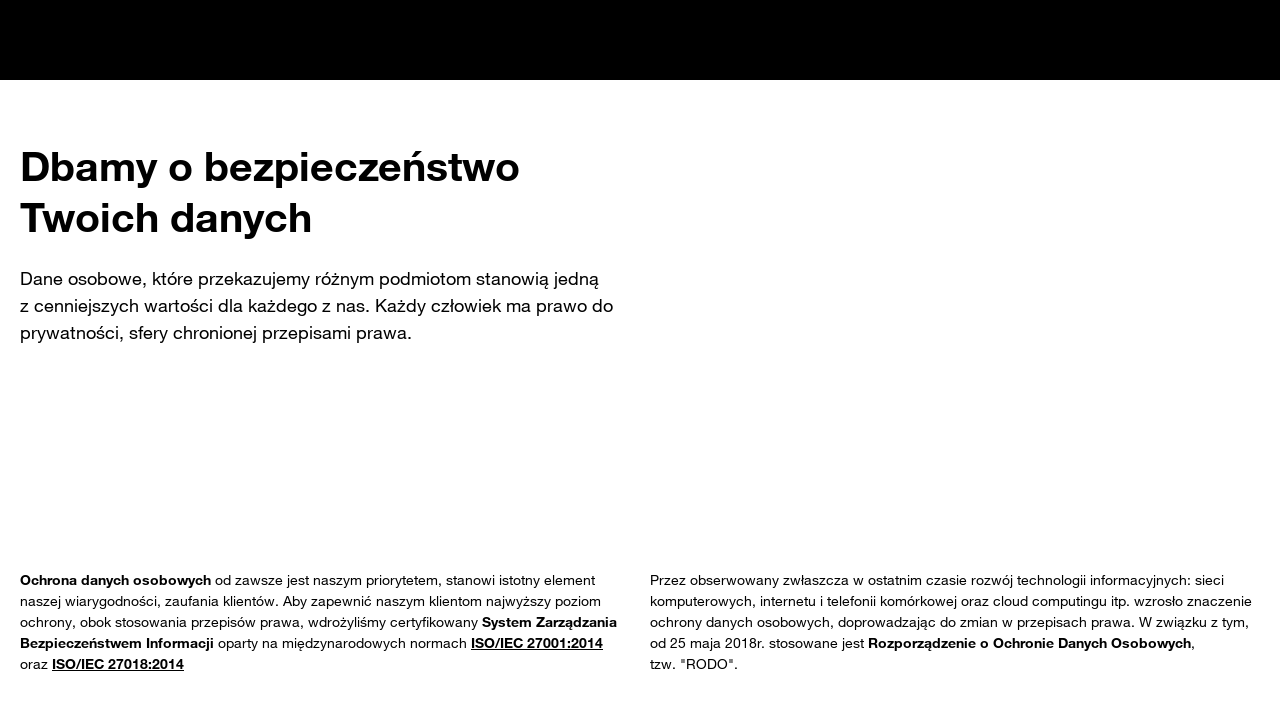

--- FILE ---
content_type: text/html;charset=utf-8
request_url: https://www.orange.pl/mojedane
body_size: 56291
content:
<!DOCTYPE html>
<!--[if IE 8]><html lang="pl" class="ltr ie ie8 no-script"><![endif]-->
<!--[if IE 9]><html lang="pl" class="ltr ie ie9 no-script"><![endif]-->
<!-- [if gt IE 9] <!-->
<html lang="pl" class="ltr no-script">
<!-- <![endif]-->
<head>
    <meta charset="utf-8">
    <meta http-equiv="X-UA-Compatible" content="IE=edge">
    <meta name="viewport" content="width=device-width, initial-scale=1, user-scalable=yes">

    <title>Moje Dane | Orange Polska</title>
    <link href="/ui/2211/images/favicon.png" rel="shortcut icon">
        <link href="/ui/2211/css/opl-online.css" rel="stylesheet">
    <link rel="canonical" href="https://www.orange.pl/view/mojedane"/>
    <meta name="description" content="">
    <meta name="keywords" content="">
    <meta name="robots" content="index,follow">
    <meta name="title" content="Moje Dane">
    <meta name="og:title" content="">
    <meta name="og:image" content="">
    <meta name="og:description" content="">

    <script src="/_ui/desktop/theme-blue/../theme-blue-telco-extension/js/scripts/vendor/jquery-3.5.1.min.js"></script>
    <script src="/_ui/desktop/theme-blue/../theme-blue-telco-extension/js/scripts/vendor/jquery-ui.custom.min.js"></script>

    <script src="/_ui/desktop/common/js/acc.common.js"></script>

    <script>
        $.fn.bt=function(d){};
        
        ACC.common.contextPath = "";
        ACC.common.commonResourcePath = "/_ui/desktop/common";
        ACC.common.themeResourcePath = "/_ui/desktop/theme-blue";
        ACC.common.siteResourcePath = "/_ui/desktop/site-telco_simfree";
        ACC.common.rootPath = "/";
        ACC.common.CSRFToken = "";

        ACC.config = {};
        ACC.config.contextPath = "";
        ACC.config.language = "pl";
        ACC.config.commonResourcePath = "/_ui/desktop/theme-blue";
    </script>
    <script>
            dataLayer = [];
            dataLayer.push({
                
            });

            var setDataLayerCookie = function() {
                var ukey = $.cookie('ukey');
                if (ukey) {
                    dataLayer.push({
                        'userID': ukey,
                        'event' : 'authentication'
                    });
                }
                document.removeEventListener('framework.ready', setDataLayerCookie);
            };

            var publishDataLayerEvent = function () {
                var dataLaterTrigerModulesReady = dataLayer.filter(
                    function (value) {
                        return value.event === 'modules.ready';
                    }
                );
                if (dataLaterTrigerModulesReady.length === 0) {
                    dataLayer.push({'event': 'modules.ready'});
                }
                document.removeEventListener('framework.ready', publishDataLayerEvent);
            };

            // add Listeners
            document.addEventListener('framework.ready', setDataLayerCookie);
            document.addEventListener('modules.ready', publishDataLayerEvent);

        </script><script>
        (function() {
/* OplDataLayerManagement */
function OplDataLayerManagement(didomiStatus) {
  this.didomiStatus = didomiStatus || "IDLE";
  this._bufferDataLayer = [];
  window.dataLayerDidomi = [];
  window.dataLayer = Array.isArray(window.dataLayer) ? window.dataLayer : [];
  this.proxyDidomiDataLayer();
  this.proxyDataLayer();
}

OplDataLayerManagement.prototype.proxyDidomiDataLayer = function () {
  this.arrayProxyHandler(
    window.dataLayerDidomi,
    function (args) {
      if (this.didomiStatus !== "IDLE") {
        return window.dataLayer.push.apply(window.dataLayer, args);
      }
      return -1;
    }.bind(this)
  );
};

OplDataLayerManagement.prototype.proxyDataLayer = function () {
  this.arrayProxyHandler(
    window.dataLayer,
    function (args) {
      if (this.didomiStatus === "IDLE") {
        return this._bufferDataLayer.push.apply(this._bufferDataLayer, args);
      }
      return -1;
    }.bind(this)
  );
};

OplDataLayerManagement.prototype.arrayProxyHandler = function (target, callback) {
  var originalPush = target.push;
  target.push = function () {
    var args = Array.prototype.slice.call(arguments);
    var proxyPush = callback(args);
    if (proxyPush >= 0) {
      return proxyPush;
    }
    return originalPush.apply(this, args);
  };
};

OplDataLayerManagement.prototype.mergeArraysToDataLayer = function () {
  window.dataLayer.push.apply(window.dataLayer, window.dataLayerDidomi);
  window.dataLayer.push.apply(window.dataLayer, this._bufferDataLayer);
};

OplDataLayerManagement.prototype.changeDidomiStatus = function (status) {
  var previousStatus = this.didomiStatus;
  this.didomiStatus = status;
  if (previousStatus === "IDLE" && previousStatus !== status) {
    this.mergeArraysToDataLayer();
  }
};

/* DIDOMI OPL CONFIG */
function initOplDataLayerManagement() {
  if(window.OplDataLayerManagement) {
    return;
  }

  window.OplDataLayerManagement = new OplDataLayerManagement("IDLE");
  window.didomiConfig = {"tagManager": {"provider": "gtm", "dataLayerName": "dataLayerDidomi"}}
  window.didomiOnReady = window.didomiOnReady || [];
  window.didomiOnReady.push(function () { 
      window.OplDataLayerManagement.changeDidomiStatus("READY");
  });
}

initOplDataLayerManagement();



/* DIDOMI SDK */
window.gdprAppliesGlobally = true;
          (function () {
            function a(e) {
              if (!window.frames[e]) {
                if (document.body && document.body.firstChild) {
                  var t = document.body;
                  var n = document.createElement("iframe");
                  n.style.display = "none";
                  n.name = e;
                  n.title = e;
                  t.insertBefore(n, t.firstChild);
                } else {
                  setTimeout(function () {
                    a(e);
                  }, 5);
                }
              }
            }
            function e(n, r, o, c, s) {
              function e(e, t, n, a) {
                if (typeof n !== "function") {
                  return;
                }
                if (!window[r]) {
                  window[r] = [];
                }
                var i = false;
                if (s) {
                  i = s(e, t, n);
                }
                if (!i) {
                  window[r].push({ command: e, parameter: t, callback: n, version: a });
                }
              }
              e.stub = true;
              function t(a) {
                if (!window[n] || window[n].stub !== true) {
                  return;
                }
                if (!a.data) {
                  return;
                }
                var i = typeof a.data === "string";
                var e;
                try {
                  e = i ? JSON.parse(a.data) : a.data;
                } catch (t) {
                  return;
                }
                if (e[o]) {
                  var r = e[o];
                  window[n](
                    r.command,
                    r.parameter,
                    function (e, t) {
                      var n = {};
                      n[c] = { returnValue: e, success: t, callId: r.callId };
                      a.source.postMessage(i ? JSON.stringify(n) : n, "*");
                    },
                    r.version
                  );
                }
              }
              if (typeof window[n] !== "function") {
                window[n] = e;
                if (window.addEventListener) {
                  window.addEventListener("message", t, false);
                } else {
                  window.attachEvent("onmessage", t);
                }
              }
            }
            e("__tcfapi", "__tcfapiBuffer", "__tcfapiCall", "__tcfapiReturn");
            a("__tcfapiLocator");


            (function (e) {
              var t = document.createElement("script");
              t.id = "spcloader";
              t.type = "text/javascript";
              t.async = true;
              t.src =
                "https://sdk.privacy-center.org/" +
                e +
                "/loader.js?target=" +
                document.location.hostname;
              t.charset = "utf-8";
              var n = document.getElementsByTagName("script")[0];
              n.parentNode.insertBefore(t, n);
            })("822d79f6-1894-42a0-88b0-807855abd2bf");
          })();

})();(function(w,d,s,l,i){w[l]=w[l]||[];w[l].push({'gtm.start':new Date().getTime(),event:'gtm.js'});var f=d.getElementsByTagName(s)[0],j=d.createElement(s),dl=l!='dataLayer'?'&l='+l:'';j.async=true;j.src='https://www.googletagmanager.com/gtm.js?id='+i+dl;f.parentNode.insertBefore(j,f);})(window,document,'script','dataLayer','GTM-KP7ZBK');(function(w,d,s,l,i){w[l]=w[l]||[];w[l].push({'gtm.start':new Date().getTime(),event:'gtm.js'});var f=d.getElementsByTagName(s)[0],j=d.createElement(s),dl=l!='dataLayer'?'&l='+l:'';j.async=true;j.src='https://www.googletagmanager.com/gtm.js?id='+i+dl;f.parentNode.insertBefore(j,f);})(window,document,'script','dataLayer','GTM-P8S2VT');window.genesysConf = {
    loaderUrl: 'https://www.orange.pl/ui/gwidget/genesys.inst.loader.js',
    instumentalUrl: 'https://www.orange.pl/ui/gwidget/genesys.inst.v2.js',
    hostname: window.location.hostname
};
 
var d = new Date();
var dS = d.getFullYear() * 10000 + d.getMonth() * 100 + d.getDate();
 
(function (jsId, jsUrl) {
    if (document.getElementById(jsId)) return;
    var s = document.createElement('script');
    s.id = jsId;
    s.src = jsUrl.replace('/ui/', '/ui/' + dS + '/');
    s.type = 'text/javascript';
    (document.getElementsByTagName('head')[0] || document.body).appendChild(s);
})('genesys-loader-js', window.genesysConf.loaderUrl);</script>

    <script>
        var QUERY_PARAMS = JSON.parse('{}');
    </script>
</head>

<body>
<script type="text/javascript">
(function(){
window["loaderConfig"] = "/TSPD/?type=20";
})();

</script>

<script type="text/javascript" src="/TSPD/?type=18"></script>

<APM_DO_NOT_TOUCH>

<script type="text/javascript">
(function(){
window.XGb=!!window.XGb;try{(function(){(function(){})();var SZ=71;try{var _Z,jZ,lZ=s(19)?1:0,oZ=s(393)?0:1,Zs=s(755)?0:1;for(var ls=(s(115),0);ls<jZ;++ls)lZ+=(s(210),2),oZ+=s(870)?1:2,Zs+=s(310)?2:3;_Z=lZ+oZ+Zs;window.Ji===_Z&&(window.Ji=++_Z)}catch(os){window.Ji=_Z}var Os=!0;function l(Z,S){Z+=S;return Z.toString(36)}function ZS(Z){var S=78;!Z||document[_(S,196,183,193,183,176,183,186,183,194,199,161,194,175,194,179)]&&document[J(S,196,183,193,183,176,183,186,183,194,199,161,194,175,194,179)]!==l(68616527588,S)||(Os=!1);return Os}
function _(Z){var S=arguments.length,I=[];for(var L=1;L<S;++L)I.push(arguments[L]-Z);return String.fromCharCode.apply(String,I)}function sS(){}ZS(window[sS[l(1086783,SZ)]]===sS);ZS(typeof ie9rgb4!==l(1242178186128,SZ));ZS(RegExp("\x3c")[l(1372134,SZ)](function(){return"\x3c"})&!RegExp(l(42818,SZ))[l(1372134,SZ)](function(){return"'x3'+'d';"}));
var _S=window[J(SZ,168,187,187,168,170,175,140,189,172,181,187)]||RegExp(_(SZ,180,182,169,176,195,168,181,171,185,182,176,171),l(-53,SZ))[l(1372134,SZ)](window["\x6e\x61vi\x67a\x74\x6f\x72"]["\x75\x73e\x72A\x67\x65\x6et"]),IS=+new Date+(s(610)?886507:6E5),jS,LS,oS,Z_=window[J(SZ,186,172,187,155,176,180,172,182,188,187)],S_=_S?s(564)?25434:3E4:s(190)?4220:6E3;
document[J(SZ,168,171,171,140,189,172,181,187,147,176,186,187,172,181,172,185)]&&document[J(SZ,168,171,171,140,189,172,181,187,147,176,186,187,172,181,172,185)](_(SZ,189,176,186,176,169,176,179,176,187,192,170,175,168,181,174,172),function(Z){var S=38;document[_(S,156,143,153,143,136,143,146,143,154,159,121,154,135,154,139)]&&(document[_(S,156,143,153,143,136,143,146,143,154,159,121,154,135,154,139)]===_(S,142,143,138,138,139,148)&&Z[J(S,143,153,122,152,155,153,154,139,138)]?oS=!0:document[J(S,156,
143,153,143,136,143,146,143,154,159,121,154,135,154,139)]===J(S,156,143,153,143,136,146,139)&&(jS=+new Date,oS=!1,__()))});function J(Z){var S=arguments.length,I=[],L=1;while(L<S)I[L-1]=arguments[L++]-Z;return String.fromCharCode.apply(String,I)}function __(){if(!document[J(61,174,178,162,175,182,144,162,169,162,160,177,172,175)])return!0;var Z=+new Date;if(Z>IS&&(s(252)?522970:6E5)>Z-jS)return ZS(!1);var S=ZS(LS&&!oS&&jS+S_<Z);jS=Z;LS||(LS=!0,Z_(function(){LS=!1},s(364)?0:1));return S}__();
var i_=[s(150)?22389847:17795081,s(710)?2147483647:27611931586,s(565)?2147483647:1558153217];function I_(Z){var S=66;Z=typeof Z===J(S,181,182,180,171,176,169)?Z:Z[J(S,182,177,149,182,180,171,176,169)](s(757)?18:36);var I=window[Z];if(!I||!I[J(S,182,177,149,182,180,171,176,169)])return;var L=""+I;window[Z]=function(Z,S){LS=!1;return I(Z,S)};window[Z][J(S,182,177,149,182,180,171,176,169)]=function(){return L}}for(var j_=(s(115),0);j_<i_[l(1294399134,SZ)];++j_)I_(i_[j_]);
ZS(!1!==window[J(SZ,159,142,169)]);window.l_=window.l_||{};window.l_.Lsz="[base64]";function J_(Z){var S=+new Date,I;!document[_(94,207,211,195,208,215,177,195,202,195,193,210,205,208,159,202,202)]||S>IS&&(s(69)?540743:6E5)>S-jS?I=ZS(!1):(I=ZS(LS&&!oS&&jS+S_<S),jS=S,LS||(LS=!0,Z_(function(){LS=!1},s(351)?0:1)));return!(arguments[Z]^I)}function s(Z){return 68>Z}
(function(){var Z=/(\A([0-9a-f]{1,4}:){1,6}(:[0-9a-f]{1,4}){1,1}\Z)|(\A(([0-9a-f]{1,4}:){1,7}|:):\Z)|(\A:(:[0-9a-f]{1,4}){1,7}\Z)/ig,S=document.getElementsByTagName("head")[0],I=[];S&&(S=S.innerHTML.slice(0,1E3));while(S=Z.exec(""))I.push(S)})();})();}catch(x){}finally{ie9rgb4=void(0);};function ie9rgb4(a,b){return a>>b>>0};

})();

</script>
</APM_DO_NOT_TOUCH>

<script type="text/javascript" src="/TSPD/08cb46268eab2000f9a8944072c7b09de7ebd6d3b6b43b3ce4beb97a24cfaa9b690a3d85f092effe?type=17"></script>

<!-- Google Tag Manager (noscript) --> <noscript><iframe src="https://www.googletagmanager.com/ns.html?id=GTM-KP7ZBK" height="0" width="0" style="display:none;visibility:hidden"></iframe></noscript> <!-- End Google Tag Manager (noscript) --> <!-- Google Tag Manager (noscript) --> <noscript><iframe src="https://www.googletagmanager.com/ns.html?id=GTM-P8S2VT" height="0" width="0" style="display:none;visibility:hidden"></iframe></noscript> <!-- End Google Tag Manager (noscript) --><!-- Synerise diodomi skrypty -->
<script>
    function onSyneriseLoad() {
        SR.init({
            'trackerKey':'5D516756-5F61-5701-2152-4BED9F69A55F',
            'dataLayer':dataLayer,
            'domain': '.orange.pl'
      });
    }

    (function(s,y,n,e,r,i,se){s['SyneriseObjectNamespace']=r;s[r]=s[r]||[],
     s[r]._t=1*new Date(),s[r]._i=0,s[r]._l=i;var z=y.createElement(n),
     se=y.getElementsByTagName(n)[0];z.async=1;z.src=e;se.parentNode.insertBefore(z,se);
     z.onload=z.onreadystatechange=function(){var rdy=z.readyState;
     if(!rdy||/complete|loaded/.test(z.readyState)){s[i]();z.onload = null;
     z.onreadystatechange=null;}};})(window,document,'script',
     '//www.snrcdn.net/sdk/3.0/synerise-javascript-sdk.min.js','SR', 'onSyneriseLoad');
</script><div id="opl" class="opl opl-container" style="padding-top: 0px;">
           <aside class="l-full-row">
              <div class="l-page-row">
                <nav id="opl-skip-links" data-js-module="common/modules/opl-skip-links" data-js-options="" class="opl-skip-links">
                  <ul class="opl-skip-links--list"></ul>
                </nav>
              </div>
           </aside>

        <script>
        document.addEventListener('framework.ready', function() {
            OPL.UI.header ={"uID":"newMenuCMSMainHeaderComponent","portalLogo":{"image":"/medias/sys_master/root/hfa/hcd/13532386852894/orange-tu-jest-logo-desktop.svg","action":"http://www.orange.pl","alt":"Orange - strona główna","siteTitle":"Moje Dane"},"firstLevelMenuLeft":{"links":[{"type":"link","action":"/","id":"klientB2CCMSContextNodeNewMenu","name":"Klient Indywidualny","newWindow":false,"withoutName":false,"children":[{"type":"expander","action":"#","id":"ofertaCMSNodeNewMenuB2C","name":"Oferta","newWindow":false,"withoutName":false,"children":[{"type":"column","action":"#","id":"abonamentCMSSectionNewMenuB2C","name":"Abonament komórkowy","newWindow":false,"withoutName":false,"children":[{"type":"link","action":"#","id":"abonamentCMSColumnNewMenuB2C","name":"Abonament komórkowy","newWindow":false,"withoutName":false,"children":[{"type":"link","action":"/abonament/rodzinne-numery","id":"rodzinneNumeryCMSNodeNewMenuB2C","name":"Rodzinne numery","badge":"To się opłaca","newWindow":false,"withoutName":false},{"type":"link","action":"/abonament/przenies-numer","id":"mnpCMSNodeNewMenuB2C","name":"Przenieś numer","newWindow":false,"withoutName":false},{"type":"link","action":"/abonament/nowy-numer","id":"aktywacjaCMSNodeNewMenuB2C","name":"Nowy numer","newWindow":false,"withoutName":false},{"type":"link","action":"/abonament/z-karty-na-abonament","id":"migracjaPrepaidCMSNodeNewMenuB2C","name":"Przejdź z karty na abonament","newWindow":false,"withoutName":false},{"type":"link","action":"/abonament/przejdz-z-nju-do-orange","id":"migracjaNjuCMSNodeNewMenuB2C","name":"Przejdź z NJU","newWindow":false,"withoutName":false},{"type":"link","action":"/abonament/przedluz-umowe","id":"retencjaCMSNodeNewMenuB2C","name":"Przedłuż umowę","newWindow":false,"withoutName":false}]}]},{"type":"column","action":"#","id":"internetCMSSectionNewMenuB2C","name":"Internet","newWindow":false,"withoutName":false,"children":[{"type":"link","action":"#","id":"internetCMSColumnNewMenuB2C","name":"Internet","newWindow":false,"withoutName":false,"children":[{"type":"link","action":"/internet/internet-domowy","id":"internetDomowyCMSNodeNewMenuB2C","name":"Światłowód","badge":"Online 6x0","newWindow":false,"withoutName":false},{"type":"link","action":"/internet/naprobe","id":"internetBezZobowiazanCMSNodeNewMenuB2C","name":"Światłowód bez zobowiązań","newWindow":false,"withoutName":false},{"type":"link","action":"/internet/swiatlowod-z-tv","id":"internetTVCMSNodeNewMenuB2C","name":"Światłowód + Extra TV","newWindow":false,"withoutName":false},{"type":"link","action":"/internet/swiatlowod-z-tv?offerTable[filters]=8,24,withNetflix#contentComponent_3","id":"internetNetflixCMSNodeNewMenuB2C","name":"Światłowód + Extra TV + Netflix","newWindow":false,"withoutName":false},{"type":"link","action":"/internet/internet-mobilny-dla-domu?offerType=FIXED_DATA","id":"internetMobilnyDlaDomuCMSNodeNewMenuB2C","name":"Internet mobilny 5G dla domu","newWindow":false,"withoutName":false},{"type":"link","action":"/internet/przedluzam-internet","id":"internetRetencjaCMSNodeNewMenuB2C","name":"Przedłuż umowę","newWindow":false,"withoutName":false}]}]},{"type":"column","action":"#","id":"pakietyCMSSectionNewMenuB2C","name":"Pakiety z abonamentem komórkowym","newWindow":false,"withoutName":false,"children":[{"type":"link","action":"#","id":"pakietyCMSColumnNewMenuB2C","name":"Pakiety z abonamentem komórkowym","newWindow":false,"withoutName":false,"children":[{"type":"link","action":"/pakiety/pakiety-orange","id":"loveMiniCMSNodeNewMenuB2C","name":"Światłowód + Abonament","badge":"Online 6x0","newWindow":false,"withoutName":false},{"type":"link","action":"/pakiety/pakiety-orange","id":"loveCMSNodeNewMenuB2C","name":"Światłowód + Abonament + Extra TV","newWindow":false,"withoutName":false},{"type":"link","action":"/pakiety/pakiety-orange?offerTable[filters]=8,withNetflix#contentComponent_3","id":"loveNetflixCMSNodeNewMenuB2C","name":"Światłowód + Abonament + Extra TV + Netflix","newWindow":false,"withoutName":false},{"type":"link","action":"/internet/internet-mobilny-dla-domu?offerType=2ULTE","id":"loveMobilnyDlaDomuCMSNodeNewMenuB2C","name":"Internet mobilny 5G dla domu + abonament","newWindow":false,"withoutName":false},{"type":"link","action":"/pakiety/dluzejzlove","id":"loveRetencjaCMSNodeNewMenuB2C","name":"Przedłuż umowę","newWindow":false,"withoutName":false}]}]},{"type":"column","action":"#","id":"inneCMSSectionNewMenuB2C","name":"OplMenuCMSNavigationNodeComponent","newWindow":false,"withoutName":false,"children":[{"type":"link","action":"#","id":"inneCMSColumnNewMenuB2C","name":"OplMenuCMSNavigationNodeComponent","newWindow":false,"withoutName":false,"children":[{"type":"link","action":"/zobacz/esim","id":"eSimCMSNodeNewMenuB2C","name":"eSIM","badge":"Automatyczna instalacja","newWindow":false,"withoutName":false},{"type":"link","action":"https://flex.orange.pl/","id":"flexCMSNodeNewMenuB2C","name":"Orange FLEX","newWindow":false,"withoutName":false},{"type":"link","action":"/view/oferta-na-karte","id":"naKarteCMSNodeNewMenuB2C","name":"Orange na kartę","newWindow":false,"withoutName":false},{"type":"link","action":"https://doladowania.orange.pl/","id":"doladujKontoCMSNodeNewMenuB2C","name":"Doładuj konto","newWindow":false,"withoutName":false},{"type":"link","action":"/view/kup-starter","id":"kupStarterCMSNodeNewMenuB2C","name":"Kup starter","newWindow":false,"withoutName":false},{"type":"link","action":"/view/uslugi-dodatkowe#page-1","id":"usługiDodatkoweCMSNodeNewMenuB2C","name":"Usługi dodatkowe","newWindow":false,"withoutName":false},{"type":"link","action":"https://ubezpieczenia.orange.pl/","id":"ubezpieczeniaCMSNodeNewMenuB2C","name":"Ubezpiecz z Orange","badge":"Nowość!","newWindow":false,"withoutName":false},{"type":"link","action":"https://twojaenergia.fortum.pl","id":"energiaCMSNodeNewMenuB2C","name":"Prąd dla domu (Oferta Fortum Energia)","newWindow":false,"withoutName":false}]}]}]},{"type":"expander","action":"#","id":"sklepCMSNodeNewMenuB2C","name":"Sklep","newWindow":false,"withoutName":false,"children":[{"type":"column","action":"#","id":"telefonyCMSSectionNewMenuB2C","name":"Telefony i urządzenia","newWindow":false,"withoutName":false,"children":[{"type":"link","action":"#","id":"telefonyCMSColumnNewMenuB2C","name":"Telefony i urządzenia","newWindow":false,"withoutName":false,"children":[{"type":"link","action":"/esklep/smartfony?typ-oferty=VOICE&tylko-dostepne","id":"smartfonyAbonamentCMSNodeNewMenuB2C","name":"Smartfony z abonamentem","newWindow":false,"withoutName":false},{"type":"link","action":"/esklep/smartfony?zaznacz-raty=true&tylko-dostepne","id":"smartfonySimfreeCMSNodeNewMenuB2C","name":"Smartfony bez abonamentu","newWindow":false,"withoutName":false},{"type":"link","action":"/esklep/telefony-i-urzadzenia/outlet?zaznacz-raty=true&tylko-dostepne","id":"outletCMSNodeNewMenuB2C","name":"Outlet","badge":"Polecamy","newWindow":false,"withoutName":false},{"type":"link","action":"/esklep/laptopy-i-konsole?zaznacz-raty=true&tylko-dostepne","id":"laptopyKonsoleCMSNodeNewMenuB2C","name":"Laptopy i konsole","newWindow":false,"withoutName":false},{"type":"link","action":"/esklep/modemy-i-routery?typ-oferty=FIXED_DATA&tylko-dostepne","id":"modemyRouteryCMSNodeNewMenuB2C","name":"Modemy i routery","newWindow":false,"withoutName":false}]},{"type":"link","action":"#","id":"telefonyCMSColumn2NewMenuB2C","name":"Telefony i urządzenia","newWindow":false,"withoutName":false,"children":[{"type":"link","action":"/esklep/smartwatche-i-smartbandy?zaznacz-raty=true&tylko-dostepne","id":"smartwatcheSmartbandyCMSNodeNewMenuB2C","name":"Smartwatche i smartbandy","newWindow":false,"withoutName":false},{"type":"link","action":"/esklep/telefony-i-urzadzenia/gaming?zaznacz-raty=true&tylko-dostepne","id":"strefaGaminguCMSNodeNewMenuB2C","name":"Strefa gamingu","newWindow":false,"withoutName":false},{"type":"link","action":"/esklep/telewizory-i-audio?zaznacz-raty=true&tylko-dostepne","id":"telewizoryAudioCMSNodeNewMenuB2C","name":"Telewizory i audio","newWindow":false,"withoutName":false},{"type":"link","action":"https://odnowionetelefony.pl/","id":"programOdkupCMSNodeNewMenuB2C","name":"Telefony odnowione","badge":"Nowość","newWindow":false,"withoutName":false},{"type":"link","action":"/porownywarka","id":"porownywarkaCMSNodeNewMenuB2C","name":"Porównywarka","newWindow":false,"withoutName":false}]}]},{"type":"column","action":"#","id":"akcesoriaCMSSectionNewMenuB2C","name":"Akcesoria","newWindow":false,"withoutName":false,"children":[{"type":"link","action":"#","id":"akcesoriaCMSColumnNewMenuB2C","name":"Akcesoria","newWindow":false,"withoutName":false,"children":[{"type":"link","action":"/esklep/sluchawki-do-smartfonow?zaznacz-raty=true&tylko-dostepne","id":"sluchawkiCMSNodeNewMenuB2C","name":"Słuchawki","newWindow":false,"withoutName":false},{"type":"link","action":"/esklep/powerbanki?tylko-dostepne","id":"powerbankiCMSNodeNewMenuB2C","name":"Powerbanki","newWindow":false,"withoutName":false},{"type":"link","action":"/esklep/etui-na-telefon?tylko-dostepne","id":"etuiCMSNodeNewMenuB2C","name":"Etui na telefon","newWindow":false,"withoutName":false},{"type":"link","action":"/esklep/ladowarki-do-telefonow?tylko-dostepne","id":"ladowarkiCMSNodeNewMenuB2C","name":"Ładowarki","newWindow":false,"withoutName":false},{"type":"link","action":"/zobacz/polecane-akcesoria","id":"akcesoriaCMSNodeNewMenuB2C","name":"Wszystkie akcesoria","newWindow":false,"withoutName":false}]}]},{"type":"column","action":"#","id":"strefaMarekCMSSectionNewMenuB2C","name":"Strefa marek","newWindow":false,"withoutName":false,"children":[{"type":"link","action":"#","id":"strefaMarekCMSColumnNewMenuB2C","name":"Strefa marek","newWindow":false,"withoutName":false,"children":[{"type":"link","action":"/zobacz/strefa-samsung","id":"samsungCMSNodeNewMenuB2C","name":"Samsung","newWindow":false,"withoutName":false},{"type":"link","action":"/zobacz/strefa-apple","id":"appleCMSNodeNewMenuB2C","name":"Apple","newWindow":false,"withoutName":false},{"type":"link","action":"/esklep/telefony-i-urzadzenia/xiaomi?tylko-dostepne","id":"xiaomiCMSNodeNewMenuB2C","name":"Xiaomi","newWindow":false,"withoutName":false},{"type":"link","action":"/esklep/telefony-i-urzadzenia/motorola?tylko-dostepne","id":"motorolaCMSNodeNewMenuB2C","name":"Motorola","newWindow":false,"withoutName":false},{"type":"link","action":"/esklep/telefony-i-urzadzenia/honor?tylko-dostepne","id":"honorCMSNodeNewMenuB2C","name":"HONOR","newWindow":false,"withoutName":false}]}]}]},{"type":"expander","action":"#","id":"offerCMSNodeNewMenuB2C","name":"Пропозиція / Offer","newWindow":false,"withoutName":false,"children":[{"type":"column","action":"#","id":"forForeignersCMSSectionNewMenuB2C","name":"OplMenuCMSNavigationNodeComponent","newWindow":false,"withoutName":false,"children":[{"type":"link","action":"#","id":"пропозиціяCMSColumnNewMenuB2C","name":"OplMenuCMSNavigationNodeComponent","newWindow":false,"withoutName":false,"children":[{"type":"link","action":"/lp/dlya-inozemtsiv","id":"пропозиціяCMSNodeNewMenuB2C","name":"Пропозиція для українців","newWindow":false,"withoutName":false}]},{"type":"link","action":"#","id":"engOfferCMSColumnNewMenuB2C","name":"OplMenuCMSNavigationNodeComponent","newWindow":false,"withoutName":false,"children":[{"type":"link","action":"/lp/for-foreigners","id":"engOfferCMSNodeNewMenuB2C","name":"Offer for foreigners","newWindow":false,"withoutName":false}]}]}]},{"type":"expander","action":"#","id":"pomocCMSNodeNewMenuB2C","name":"Pomoc","newWindow":false,"withoutName":false,"children":[{"type":"column","action":"#","id":"znajdzRozwiazanieCMSSectionNewMenuB2C","name":"Znajdź rozwiązanie","newWindow":false,"withoutName":false,"children":[{"type":"link","action":"#","id":"znajdzRozwiazanieCMSColumnNewMenuB2C","name":"Znajdź rozwiązanie","newWindow":false,"withoutName":false,"children":[{"type":"link","action":"/view/pomoc-techniczna?_ga=2.78859600.570373427.1674463802-787046156.1668094129&_gac=1.88382185.1673856637.CjwKCAiA5Y6eBhAbEiwA_2ZWIfU2cnli118rB3BsXk_qBxaWunyreMfYI7-0SQPpJ0BolLOeLfmoiRoC8i4QAvD_BwE","id":"pomocTechnicznaCMSNodeNewMenuB2C","name":"Pomoc techniczna","newWindow":false,"withoutName":false},{"type":"link","action":"/view/faktury-i-platnosci","id":"fakturyPlatnosciCMSNodeNewMenuB2C","name":"Faktury i płatności","newWindow":false,"withoutName":false},{"type":"link","action":"/view/zarzadzanie-kontem","id":"zarzadzanieKontemCMSNodeNewMenuB2C","name":"Zarządzanie kontem","newWindow":false,"withoutName":false},{"type":"link","action":"/view/obsluga","id":"obslugaCMSNodeNewMenuB2C","name":"Zobacz wszystkie","newWindow":false,"withoutName":false}]}]},{"type":"column","action":"#","id":"informacjeCMSSectionNewMenuB2C","name":"Informacje","newWindow":false,"withoutName":false,"children":[{"type":"link","action":"#","id":"informacjeCMSColumnNewMenuB2C","name":"Informacje","newWindow":false,"withoutName":false,"children":[{"type":"link","action":"/aplikacja-moj-orange/dla-ciebie","id":"mojOrangeCMSNodeNewMenuB2C","name":"Aplikacja Mój Orange","badge":"Polecamy","newWindow":false,"withoutName":false},{"type":"link","action":"/poradnik","id":"poradnikCMSNodeNewMenuB2C","name":"Poradnik Orange","newWindow":false,"withoutName":false},{"type":"link","action":"https://nasz.orange.pl/?_ga=2.109202881.570373427.1674463802-787046156.1668094129&_gac=1.117736827.1673856637.CjwKCAiA5Y6eBhAbEiwA_2ZWIfU2cnli118rB3BsXk_qBxaWunyreMfYI7-0SQPpJ0BolLOeLfmoiRoC8i4QAvD_BwE","id":"naszOrangeCMSNodeNewMenuB2C","name":"Forum Nasz Orange","newWindow":false,"withoutName":false},{"type":"link","action":"/view/5g","id":"siec5gCMSNodeNewMenuB2C","name":"Sieć 5G w Orange","newWindow":false,"withoutName":false}]}]}]},{"type":"expander","action":"#","id":"kontaktCMSNodeNewMenuB2C","name":"Kontakt","newWindow":false,"withoutName":false,"children":[{"type":"column","action":"#","id":"infoliniaCMSSectionNewMenuB2C","name":"Porozmawiajmy","newWindow":false,"withoutName":false,"children":[{"type":"link","action":"#","id":"infoliniaCMSColumnNewMenuB2C","name":"Chcesz kupić?","newWindow":false,"withoutName":false,"children":[{"type":"link","action":"/zobacz/kontakt/dla-ciebie","id":"zadzwonZamowCMSNodeNewMenuB2C","name":"Połącz się z doradcą sprzedażowym","newWindow":false,"withoutName":false},{"type":"link","action":"/zobacz/kontakt/obsluga-klienta","id":"zamowNaCzacieNodeNewMenuB2C","name":"Połącz się z doradcą obsługowym","newWindow":false,"withoutName":false}]}]},{"type":"column","action":"#","id":"obslugaKlientaCMSSectionNewMenuB2C","name":"Spotkajmy się online","newWindow":false,"withoutName":false,"children":[{"type":"link","action":"#","id":"obslugaKlientaCMSColumnNewMenuB2C","name":"Obsługa klienta","newWindow":false,"withoutName":false,"children":[{"type":"chat","action":"#","id":"czatDoradcaCMSNodeNewMenuB2C","name":"Porozmawiaj z nami na czacie","newWindow":false,"withoutName":false,"config":{"contactProcessType":"Support"}},{"type":"link","action":"/appmo","id":"poznajMojOrangeCMSNodeNewMenuB2C","name":"Poznaj aplikację Mój Orange","newWindow":false,"withoutName":false}]}]},{"type":"column","action":"#","id":"salonyOrangeCMSSectionNewMenuB2C","name":"Zobaczmy się w salonie","newWindow":false,"withoutName":false,"children":[{"type":"link","action":"#","id":"salonyOrangeCMSColumnNewMenuB2C","name":"Salony Orange","newWindow":false,"withoutName":false,"children":[{"type":"link","action":"https://salony.orange.pl/?kontakt&_ga=2.54193516.570373427.1674463802-787046156.1668094129&_gac=1.182038357.1673856637.CjwKCAiA5Y6eBhAbEiwA_2ZWIfU2cnli118rB3BsXk_qBxaWunyreMfYI7-0SQPpJ0BolLOeLfmoiRoC8i4QAvD_BwE","id":"znajdzSalonCMSNodeNewMenuB2C","name":"Znajdź salon Orange","newWindow":false,"withoutName":false}]}]}]},{"type":"mobile_content","action":"#","id":"mobileCMSNodeNewMenuB2C","name":"Mój Orange","newWindow":false,"withoutName":false,"children":[{"type":"link","action":"/zobacz/bez-barier","id":"accessibilityLink","iconName":"accessibility","state":"inactive","name":"Bez barier","newWindow":true,"withoutName":false}]}]},{"type":"link","action":"/male-srednie-firmy","id":"klientB2BCMSContextNodeNewMenu","name":"Firmy","newWindow":false,"withoutName":false,"children":[{"type":"expander","action":"#","id":"ofertaCMSNodeNewMenuB2B","name":"Oferta","newWindow":false,"withoutName":false,"children":[{"type":"column","action":"#","id":"abonamentCMSSectionNewMenuB2B","name":"Abonament komórkowy","newWindow":false,"withoutName":false,"children":[{"type":"link","action":"#","id":"abonamentCMSColumnNewMenuB2B","name":"Abonament komórkowy","newWindow":false,"withoutName":false,"children":[{"type":"link","action":"/male-srednie-firmy/abonament-dla-firm/nowy-numer","id":"aktywacjaCMSNodeNewMenuB2B","name":"Nowy numer","newWindow":false,"withoutName":false},{"type":"link","action":"/male-srednie-firmy/abonament-dla-firm/przedluz-umowe","id":"retencjaCMSNodeNewMenuB2B","name":"Przedłuż umowę","newWindow":false,"withoutName":false},{"type":"link","action":"/male-srednie-firmy/abonament-dla-firm/przenies-numer","id":"mnpCMSNodeNewMenuB2B","name":"Przenieś numer","newWindow":false,"withoutName":false},{"type":"link","action":"/male-srednie-firmy/abonament-dla-firm/przejdz-na-abonament","id":"migracjaPrepaidCMSNodeNewMenuB2B","name":"Przejdź z Orange na kartę","newWindow":false,"withoutName":false},{"type":"link","action":"/male-srednie-firmy/abonament-dla-firm/nowy-numer?withExistingAccount=true","id":"kolejnyNumerCMSNodeNewMenuB2B","name":"Zamów kolejny numer","newWindow":false,"withoutName":false},{"type":"link","action":"https://flex.orange.pl/oferta/flex-dla-firm?_ga=2.166718462.1548264413.1690202138-1854515256.1681206740","id":"flexCMSNodeNewMenuB2B","name":"Oferta elastyczna w aplikacji Flex","newWindow":false,"withoutName":false}]}]},{"type":"column","action":"#","id":"internetCMSSectionNewMenuB2B","name":"Internet","newWindow":false,"withoutName":false,"children":[{"type":"link","action":"#","id":"internetCMSColumnNewMenuB2B","name":"Internet","newWindow":false,"withoutName":false,"children":[{"type":"link","action":"/male-srednie-firmy/internet-firmowy-ze-wsparciem","id":"internetStacjonarnyCMSNodeNewMenuB2B","name":"Światłowód","badge":"do 6 mies. x 0 zł","newWindow":false,"withoutName":false},{"type":"link","action":"/male-srednie-firmy/internet-biurowy-dla-firm","id":"internetBiurowyCMSNodeNewMenuB2B","name":"Mobilny Internet Biurowy 5G","newWindow":false,"withoutName":false},{"type":"link","action":"/male-srednie-firmy/internet-firmowy-ze-wsparciem/przedluzam-internet","id":"przedluzFixLdfCMSNodeNewMenuB2B","name":"Przedłuż światłowód","newWindow":false,"withoutName":false},{"type":"link","action":"/male-srednie-firmy/internet-biurowy-dla-firm/przedluzam-internet","id":"przedluzLte4FixLdfCMSNodeNewMenuB2B","name":"Przedłuż mobilny Internet Biurowy 5G","newWindow":false,"withoutName":false}]}]},{"type":"column","action":"#","id":"pakietLdfCMSSectionNewMenuB2B","name":"Pakiet Orange dla Firm","newWindow":false,"withoutName":false,"children":[{"type":"link","action":"#","id":"pakietyCMSColumnNewMenuB2B","name":"Pakiety z telewizją","newWindow":false,"withoutName":false,"children":[{"type":"link","action":"/male-srednie-firmy/pakiet-dla-firm","id":"abonamentInternetCMSNodeNewMenuB2B","name":"Połącz abonament + internet","newWindow":false,"withoutName":false},{"type":"link","action":"/zobacz/kup?source=MOBILE_SIMPLIFICATION&market=B2B_SOHO&process=ACTIVATION&variant=loginAndAuth","id":"kolejnyNumerLdfCMSNodeNewMenuB2B","name":"Zamów kolejny numer do pakietu","newWindow":false,"withoutName":false},{"type":"link","action":"/male-srednie-firmy/abonament-dla-firm/przedluz-umowe","id":"przedluzVoiceLdfCMSNodeNewMenuB2B","name":"Przedłuż abonament komórkowy","newWindow":false,"withoutName":false},{"type":"link","action":"/male-srednie-firmy/love-dla-firm","id":"przedluzPakietLdfCMSNodeNewMenuB2B","name":"Przedłuż cały pakiet","newWindow":false,"withoutName":false}]}]},{"type":"column","action":"#","id":"inneCMSSectionNewMenuB2B","name":"OplMenuCMSNavigationNodeComponent","newWindow":false,"withoutName":false,"children":[{"type":"link","action":"#","id":"inneCMSColumnNewMenuB2B","name":"OplMenuCMSNavigationNodeComponent","newWindow":false,"withoutName":false,"children":[{"type":"link","action":"/male-srednie-firmy/uslugi-dla-firm","id":"eFirmaCMSNodeNewMenuB2B","name":"Rozwiązania biznesowe","badge":"NOWOŚĆ","newWindow":false,"withoutName":false},{"type":"link","action":"/view/uslugi-dodatkowe-dla-firm#page-1","id":"usługiDodatkoweCMSNodeNewMenuB2B","name":"Usługi dodatkowe i roaming","newWindow":false,"withoutName":false},{"type":"link","action":"/esklep/smartfony?typ-oferty=SIMFREE_INST&tylko-dostepne&market=B2B","id":"urzadzeniaSimfreeCMSNodeNewMenuB2B","name":"Telefony bez abonamentu","newWindow":false,"withoutName":false},{"type":"link","action":"https://twojaenergia.fortum.pl","id":"energiaCMSNodeNewMenuB2B","name":"Prąd dla firmy (oferta Fortum Energia)","newWindow":false,"withoutName":false}]}]}]},{"type":"expander","action":"#","id":"sklepCMSNodeNewMenuB2B","name":"Sklep","newWindow":false,"withoutName":false,"children":[{"type":"column","action":"#","id":"telefonyCMSSectionNewMenuB2B","name":"Telefony i urządzenia","newWindow":false,"withoutName":false,"children":[{"type":"link","action":"#","id":"telefonyCMSColumnNewMenuB2B","name":"Telefony i urządzenia","newWindow":false,"withoutName":false,"children":[{"type":"link","action":"/esklep/smartfony?typ-oferty=VOICE&typ-procesu=ACTIVATION&dlugosc-umowy=36&id-oferty=Orange_Oferta_dla_Firm_249817%24MOB_CPO_7291_5726_AC_249817&market=B2B","id":"smartfonyAbonamentCMSNodeNewMenuB2B","name":"Smartfony z abonamentem","newWindow":false,"withoutName":false},{"type":"link","action":"/esklep/telefony-i-urzadzenia?typ-oferty=SIMFREE_INST&typ-procesu=INSTALMENT_SALES_OF_GOODS&dlugosc-umowy=0&market=B2B","id":"smartfonySimfreeCMSNodeNewMenuB2B","name":"Smartfony bez abonamentu","newWindow":false,"withoutName":false},{"type":"link","action":"/esklep/smartfony?typ-procesu=INSTALMENT_SALES_OF_GOODS&dlugosc-umowy=0&market=B2B&cena-do=3690","id":"smartfonyDo3kCMSNodeNewMenuB2B","name":"Smartfony do 3000 zł + VAT","newWindow":false,"withoutName":false},{"type":"link","action":"/esklep/smartfony?typ-procesu=INSTALMENT_SALES_OF_GOODS&dlugosc-umowy=0&market=B2B&cena-od=3690","id":"smartfonyPowyzej3kCMSNodeNewMenuB2B","name":"Smartfony powyżej 3000 zł + VAT","newWindow":false,"withoutName":false},{"type":"link","action":"/esklep/laptopy-i-konsole/konsole?typ-oferty=SIMFREE_INST&typ-procesu=INSTALMENT_SALES_OF_GOODS&dlugosc-umowy=0&market=B2B","id":"laptopyKonsoleCMSNodeNewMenuB2B","name":"Konsole gamingowe","newWindow":false,"withoutName":false},{"type":"link","action":"/esklep/telefony-i-urzadzenia/outlet?typ-oferty=SIMFREE_INST&market=B2B","id":"odnowioneJakNoweCMSNodeNewMenuB2B","name":"Smartfony odnowione (jak nowe)","newWindow":false,"withoutName":false}]},{"type":"link","action":"#","id":"telefonyCMSColumn2NewMenuB2B","name":"Telefony i urządzenia","newWindow":false,"withoutName":false,"children":[{"type":"link","action":"/esklep/tablety?typ-oferty=SIMFREE_INST&typ-procesu=INSTALMENT_SALES_OF_GOODS&dlugosc-umowy=0&market=B2B","id":"tabletyIpadyCMSNodeNewMenuB2B","name":"Tablety i iPady","newWindow":false,"withoutName":false},{"type":"link","action":"/esklep/modemy-i-routery?typ-oferty=DATA_LDF&market=B2B","id":"modemyRouteryCMSNodeNewMenuB2B","name":"Modemy i routery","newWindow":false,"withoutName":false},{"type":"link","action":"/esklep/smartwatche-i-smartbandy?typ-oferty=SIMFREE_INST&market=B2B","id":"smartwatcheSmartbandyCMSNodeNewMenuB2B","name":"Smartwatche i smartbandy","newWindow":false,"withoutName":false},{"type":"link","action":"/esklep/urzadzenia-smart?typ-oferty=SIMFREE_INST&market=B2B","id":"urzadzeniaSmartCMSNodeNewMenuB2B","name":"Urządzenia smart","newWindow":false,"withoutName":false},{"type":"link","action":"/esklep/telewizory-i-audio?typ-oferty=SIMFREE_INST&market=B2B","id":"telewizoryAudioCMSNodeNewMenuB2B","name":"Telewizory i audio","newWindow":false,"withoutName":false},{"type":"link","action":"/esklep/sluchawki-do-smartfonow?typ-oferty=SIMFREE_INST&typ-procesu=INSTALMENT_SALES_OF_GOODS&dlugosc-umowy=0&market=B2B&tylko-dostepne","id":"sluchawkiCMSNodeNewMenuB2B","name":"Słuchawki","newWindow":false,"withoutName":false}]}]},{"type":"column","action":"#","id":"laptopyBiuroweCMSSectionNewMenuB2B","name":"Laptopy i urządzenia biurowe","newWindow":false,"withoutName":false,"children":[{"type":"link","action":"#","id":"laptopyBiuroweCMSColumnNewMenuB2B","name":"Laptopy i urządzenia biurowe","newWindow":false,"withoutName":false,"children":[{"type":"link","action":"/esklep/telefony-i-urzadzenia?typ-oferty=SIMFREE_INST&typ-procesu=INSTALMENT_SALES_OF_GOODS&dlugosc-umowy=0&market=B2B&terminalsFilterUid=B2Blaptopyitabletypromocja","id":"laptopyPromotionCMSNodeNewMenuB2B","name":"Laptopy i tablety w promocji","newWindow":false,"withoutName":false},{"type":"link","action":"/esklep/laptopy-i-konsole?typ-oferty=SIMFREE_INST&market=B2B","id":"laptopyCMSNodeNewMenuB2B","name":"Wszystkie laptopy","newWindow":false,"withoutName":false},{"type":"link","action":"/esklep/zestawy/zestaw?typ-oferty=SIMFREE_INST&typ-procesu=INSTALMENT_SALES_OF_GOODS&dlugosc-umowy=0&market=B2B","id":"laptopyZestawyCMSNodeNewMenuB2B","name":"Laptopy w zestawie","newWindow":false,"withoutName":false},{"type":"link","action":"/esklep/monitory?typ-oferty=SIMFREE_INST&typ-procesu=INSTALMENT_SALES_OF_GOODS&dlugosc-umowy=0&market=B2B","id":"monitoryCMSNodeNewMenuB2B","name":"Monitory","newWindow":false,"withoutName":false},{"type":"link","action":"/esklep/telefony-i-urzadzenia?typ-oferty=SIMFREE_INST&typ-procesu=INSTALMENT_SALES_OF_GOODS&dlugosc-umowy=0&market=B2B&query=drukarka","id":"drukarkiCMSNodeNewMenuB2B","name":"Drukarki","newWindow":false,"withoutName":false}]}]},{"type":"column","action":"#","id":"strefaMarekCMSSectionNewMenuB2B","name":"Strefa marek","newWindow":false,"withoutName":false,"children":[{"type":"link","action":"#","id":"strefaMarekCMSColumnNewMenuB2B","name":"OplMenuCMSNavigationNodeComponent","newWindow":false,"withoutName":false,"children":[{"type":"link","action":"/esklep/telefony-i-urzadzenia?typ-oferty=SIMFREE_INST&typ-procesu=INSTALMENT_SALES_OF_GOODS&dlugosc-umowy=0&market=B2B&tylko-dostepne&zaznacz-raty=false&sortowanie=dateDesc","id":"nowosciCMSNodeNewMenuB2B","name":"Nowości","newWindow":false,"withoutName":false},{"type":"link","action":"/esklep/telefony-i-urzadzenia?market=B2B&terminalsFilterUid=SFreductionB2B&typ-oferty=SIMFREE_INST","id":"przecenioneUrzadzeniaCMSNodeNewMenuB2B","name":"Przecenione urządzenia","badge":"SALE","newWindow":false,"withoutName":false},{"type":"link","action":"/esklep/telefony-i-urzadzenia/apple?typ-oferty=SIMFREE_INST&typ-procesu=INSTALMENT_SALES_OF_GOODS&dlugosc-umowy=0&market=B2B&terminalsFilterUid=B2BiPhone17","id":"iphoneCMSNodeNewMenuB2B","name":"iPhone 17","newWindow":false,"withoutName":false},{"type":"link","action":"/esklep/telefony-i-urzadzenia/apple?typ-oferty=SIMFREE_INST&market=B2B","id":"appleCMSNodeNewMenuB2B","name":"Apple","newWindow":false,"withoutName":false},{"type":"link","action":"/esklep/telefony-i-urzadzenia/samsung?typ-oferty=SIMFREE_INST&market=B2B","id":"samsungCMSNodeNewMenuB2B","name":"Samsung","newWindow":false,"withoutName":false},{"type":"link","action":"/esklep/telefony-i-urzadzenia/lenovo?typ-oferty=SIMFREE_INST&typ-procesu=INSTALMENT_SALES_OF_GOODS&dlugosc-umowy=0&market=B2B","id":"lenovoCMSNodeNewMenuB2B","name":"Lenovo","newWindow":false,"withoutName":false}]}]}]},{"type":"expander","action":"#","id":"solutionsCMSNodeNewMenuB2B","name":"Rozwiązania biznesowe","newWindow":false,"withoutName":false,"children":[{"type":"column","action":"#","id":"wszystkieFirmyCMSSectionNewMenuB2B","name":"Dla wszystkich firm","newWindow":false,"withoutName":false,"children":[{"type":"link","action":"#","id":"wszystkieFirmyCMSColumnNewMenuB2B","name":"Dla wszystkich firm","newWindow":false,"withoutName":false,"children":[{"type":"link","action":"https://klikai.orange.pl/","id":"klikaiOrangeCMSNodeNewMenuB2B","name":"KlikAI z Orange","badge":"Nowość","newWindow":false,"withoutName":false},{"type":"link","action":"/male-srednie-firmy/wsparcie-it","id":"wsparcieITCMSNodeNewMenuB2B","name":"Wsparcie IT","newWindow":false,"withoutName":false},{"type":"link","action":"/lp/microsoft-365-dla-firm","id":"microsoft365ToolsCMSNodeNewMenuB2B","name":"Pakiet narzędzi Microsoft 365","newWindow":false,"withoutName":false},{"type":"link","action":"/male-srednie-firmy/backup","id":"cloudDriveCMSNodeNewMenuB2B","name":"Dysk firmowy w chmurze","newWindow":false,"withoutName":false},{"type":"link","action":"/male-srednie-firmy/uslugi-dla-firm","id":"allServicesWszyscyCMSNodeNewMenuB2B","name":"Wszystkie usługi (7)","newWindow":false,"withoutName":false}]}]},{"type":"column","action":"#","id":"klienciOrangeCMSSectionNewMenuB2B","name":"Dla firm - klientów Orange","newWindow":false,"withoutName":false,"children":[{"type":"link","action":"#","id":"klienciOrangeCMSColumnNewMenuB2B","name":"Dla firm - klientów Orange","newWindow":false,"withoutName":false,"children":[{"type":"link","action":"/male-srednie-firmy/ochrona-smartfona","id":"ochronaPremiumCMSNodeNewMenuB2B","name":"Ochrona Smartfona Premium","newWindow":false,"withoutName":false},{"type":"link","action":"/male-srednie-firmy/cybertarcza","id":"cyberTarczaCMSNodeNewMenuB2B","name":"CyberTarcza","newWindow":false,"withoutName":false},{"type":"link","action":"/male-srednie-firmy/zabezpiecz-pesel-usluga-dla-firm","id":"zabezpieczPeselCMSNodeNewMenuB2B","name":"Zabezpiecz PESEL dla Firm","newWindow":false,"withoutName":false},{"type":"link","action":"/view/roaming","id":"roamingOrangeCMSNodeNewMenuB2B","name":"Roaming i rozmowy międzynarodowe","newWindow":false,"withoutName":false},{"type":"link","action":"/view/uslugi-dodatkowe-dla-firm","id":"allServicesKlienciCMSNodeNewMenuB2B","name":"Wszystkie usługi (20)","newWindow":false,"withoutName":false}]}]}]},{"type":"expander","action":"#","id":"pomocCMSNodeNewMenuB2B","name":"Pomoc","newWindow":false,"withoutName":false,"children":[{"type":"column","action":"#","id":"znajdzRozwiazanieCMSSectionNewMenuB2B","name":"Znajdź rozwiązanie","newWindow":false,"withoutName":false,"children":[{"type":"link","action":"#","id":"znajdzRozwiazanieCMSColumnNewMenuB2B","name":"Znajdź rozwiązanie","newWindow":false,"withoutName":false,"children":[{"type":"link","action":"/view/pomoc-techniczna-dla-firm?","id":"pomocTechnicznaCMSNodeNewMenuB2B","name":"Pomoc techniczna","newWindow":false,"withoutName":false},{"type":"link","action":"/view/faktury-i-platnosci-dla-firm","id":"fakturyPlatnosciCMSNodeNewMenuB2B","name":"Faktury i płatności","newWindow":false,"withoutName":false},{"type":"link","action":"/view/zarzadzanie-kontem-dla-firm","id":"zarzadzanieKontemCMSNodeNewMenuB2B","name":"Zarządzanie kontem","newWindow":false,"withoutName":false},{"type":"link","action":"/view/obsluga-dla-firm","id":"obslugaCMSNodeNewMenuB2B","name":"Zobacz wszystkie","newWindow":false,"withoutName":false}]}]},{"type":"column","action":"#","id":"informacjeCMSSectionNewMenuB2B","name":"Informacje","newWindow":false,"withoutName":false,"children":[{"type":"link","action":"#","id":"informacjeCMSColumnNewMenuB2B","name":"Informacje","newWindow":false,"withoutName":false,"children":[{"type":"link","action":"/aplikacja-moj-orange/dla-firm#contentComponent_3","id":"mojOrangeCMSNodeNewMenuB2B","name":"Aplikacja Mój Orange","badge":"Polecamy","newWindow":false,"withoutName":false},{"type":"link","action":"/poradnik","id":"poradnikCMSNodeNewMenuB2B","name":"Poradnik Orange","newWindow":false,"withoutName":false},{"type":"link","action":"/view/5g","id":"siec5gCMSNodeNewMenuB2B","name":"Sieć 5G w Orange","newWindow":false,"withoutName":false}]}]}]},{"type":"expander","action":"#","id":"kontaktCMSNodeNewMenuB2B","name":"Kontakt","newWindow":false,"withoutName":false,"children":[{"type":"column","action":"#","id":"infoliniaCMSSectionNewMenuB2B","name":"Porozmawiajmy","newWindow":false,"withoutName":false,"children":[{"type":"link","action":"#","id":"infoliniaCMSColumnNewMenuB2B","name":"Chcesz kupić?","newWindow":false,"withoutName":false,"children":[{"type":"link","action":"/male-srednie-firmy/kontakt/dla-firm","id":"zadzwonZamowCMSNodeNewMenuB2B","name":"Połącz się z doradcą sprzedażowym","newWindow":false,"withoutName":false},{"type":"link","action":"/zobacz/kontakt/obsluga-klienta","id":"zamowNaCzacieNodeNewMenuB2B","name":"Połącz się z doradcą obsługowym","newWindow":false,"withoutName":false}]}]},{"type":"column","action":"#","id":"obslugaKlientaCMSSectionNewMenuB2B","name":"Spotkajmy się online","newWindow":false,"withoutName":false,"children":[{"type":"link","action":"#","id":"obslugaKlientaCMSColumnNewMenuB2B","name":"Obsługa klienta","newWindow":false,"withoutName":false,"children":[{"type":"chat","action":"#","id":"czatDoradcaCMSNodeNewMenuB2B","name":"Porozmawiaj z nami na czacie","newWindow":false,"withoutName":false,"config":{"contactProcessType":"Support"}},{"type":"link","action":"https://www.orange.pl/aplikacja-moj-orange/dla-firm","id":"poznajMojOrangeCMSNodeNewMenuB2B","name":"Poznaj aplikację Mój Orange","newWindow":false,"withoutName":false}]}]},{"type":"column","action":"#","id":"salonyOrangeCMSSectionNewMenuB2B","name":"Zobaczmy się w salonie","newWindow":false,"withoutName":false,"children":[{"type":"link","action":"#","id":"salonyOrangeCMSColumnNewMenuB2B","name":"Salony Orange","newWindow":false,"withoutName":false,"children":[{"type":"link","action":"https://salony.orange.pl/?kontakt&_ga=2.54193516.570373427.1674463802-787046156.1668094129&_gac=1.182038357.1673856637.CjwKCAiA5Y6eBhAbEiwA_2ZWIfU2cnli118rB3BsXk_qBxaWunyreMfYI7-0SQPpJ0BolLOeLfmoiRoC8i4QAvD_BwE","id":"znajdzSalonCMSNodeNewMenuB2B","name":"Znajdź salon Orange","newWindow":false,"withoutName":false}]}]}]},{"type":"mobile_content","action":"#","id":"mobileCMSNodeNewMenuB2B","name":"Mój Orange","newWindow":false,"withoutName":false,"children":[{"type":"link","action":"/zobacz/bez-barier","id":"accessibilityLink","iconName":"accessibility","state":"inactive","name":"Dostępność","newWindow":true,"withoutName":false}]}]},{"type":"link","action":"/duze-firmy","id":"klientK2CMSContextNodeNewMenu","name":"Duże Firmy i Instytucje","newWindow":false,"withoutName":false,"children":[{"type":"expander","action":"#","id":"produktyUslugiCMSNodeNewMenuK2","name":"Produkty i usługi","newWindow":false,"withoutName":false,"children":[{"type":"column","action":"#","id":"siecTransmisjaDanychCMSSectionNewMenuK2","name":"Sieć i transmisja danych","newWindow":false,"withoutName":false,"children":[{"type":"link","action":"#","id":"siecTransmisjaDanychCMSColumnNewMenuK2","name":"Sieć i transmisja danych","newWindow":false,"withoutName":false,"children":[{"type":"link","action":"/duze-firmy/hybrydowy-sd-wan","id":"hybrydowySDWanCMSNodeNewMenuK2","name":"Hybrydowy SD-Wan","newWindow":false,"withoutName":false},{"type":"link","action":"/duze-firmy/orange-vpn","id":"orangeVPNCMSNodeNewMenuK2","name":"Orange VPN","newWindow":false,"withoutName":false},{"type":"link","action":"/duze-firmy/zarzadzanie-siecia-lan","id":"zarzadzanieSieciaLANCMSNodeNewMenuK2","name":"Zarządzanie Siecią LAN","newWindow":false,"withoutName":false}]}]},{"type":"column","action":"#","id":"dostepDoInternetuCMSSectionNewMenuK2","name":"Dostęp do Internetu","newWindow":false,"withoutName":false,"children":[{"type":"link","action":"#","id":"dostepDoInternetuCMSColumnNewMenuK2","name":"Dostęp do Internetu","newWindow":false,"withoutName":false,"children":[{"type":"link","action":"duze-firmy/internet-premium","id":"internetPremiumCMSNodeNewMenuK2","name":"Internet Premium","newWindow":false,"withoutName":false},{"type":"link","action":"duze-firmy/internet-bezprzewodowy-premium","id":"internetBezprzewodowyPremiumCMSNodeNewMenuK2","name":"Internet Bezprzewodowy Premium","newWindow":false,"withoutName":false},{"type":"link","action":"duze-firmy/miejski-ethernet","id":"miejskiEthernetCMSNodeNewMenuK2","name":"Miejski Ethernet","newWindow":false,"withoutName":false},{"type":"link","action":"/duze-firmy/siec-i-transmisja-danych","id":"siecTransmisjaDanychCMSNodeNewMenuK2","name":"Zobacz wszystkie","newWindow":false,"withoutName":false}]}]},{"type":"column","action":"#","id":"cyberbezpieczenstwoCMSSectionNewMenuK2","name":"Cyberbezpieczeństwo","newWindow":false,"withoutName":false,"children":[{"type":"link","action":"#","id":"cyberbezpieczenstwoCMSColumnNewMenuK2","name":"Cyberbezpieczeństwo","newWindow":false,"withoutName":false,"children":[{"type":"link","action":"/duze-firmy/bezpieczenstwo-i-monitoring","id":"bezpieczenstwoMonitoringCMSNodeNewMenuK2","name":"Bezpieczeństwo i monitoring","badge":"Nowość","newWindow":false,"withoutName":false},{"type":"link","action":"/duze-firmy/stop-phishing","id":"stopPhishingCMSNodeNewMenuK2","name":"Stop Phishing","newWindow":false,"withoutName":false},{"type":"link","action":"/duze-firmy/cyberwatch","id":"cyberWatchCMSNodeNewMenuK2","name":"CyberWatch","newWindow":false,"withoutName":false},{"type":"link","action":"/duze-firmy/cyberbezpieczenstwo","id":"cyberbezpieczenstwoCMSNodeNewMenuK2","name":"Zobacz wszystkie","newWindow":false,"withoutName":false}]}]},{"type":"column","action":"#","id":"komunikacjaCMSSectionNewMenuK2","name":"Komunikacja","newWindow":false,"withoutName":false,"children":[{"type":"link","action":"#","id":"komunikacjaCMSColumnNewMenuK2","name":"Komunikacja","newWindow":false,"withoutName":false,"children":[{"type":"link","action":"/duze-firmy/wirtualna-centralka-orange","id":"wirtualnaCentralkaOrangeCMSNodeNewMenuK2","name":"Wirtualna Centralka Orange","newWindow":false,"withoutName":false},{"type":"link","action":"/duze-firmy/oferta-glosowa","id":"ofertaGlosowaCMSNodeNewMenuK2","name":"Oferta głosowa","newWindow":false,"withoutName":false},{"type":"link","action":"/duze-firmy/internet-mobilny-dla-firm","id":"internetMobilnydlaBiznesuCMSNodeNewMenuK2","name":"Internet mobilny dla biznesu","newWindow":false,"withoutName":false},{"type":"link","action":"/duze-firmy/komunikacja","id":"komunikacjaCMSNodeNewMenuK2","name":"Zobacz wszystkie","newWindow":false,"withoutName":false}]}]},{"type":"column","action":"#","id":"chmuraCentraDanychCMSSectionNewMenuK2","name":"Chmura i centra danych","newWindow":false,"withoutName":false,"children":[{"type":"link","action":"#","id":"chmuraCentraDanychCMSColumnNewMenuK2","name":"Chmura i centra danych","newWindow":false,"withoutName":false,"children":[{"type":"link","action":"/duze-firmy/cloud","id":"cloudCMSNodeNewMenuK2","name":"Cloud","newWindow":false,"withoutName":false},{"type":"link","action":"/duze-firmy/integrated-computing","id":"integratedComputingCMSNodeNewMenuK2","name":"Integrated Computing","newWindow":false,"withoutName":false},{"type":"link","action":"/duze-firmy/flexible-engine","id":"flexibleEngineCMSNodeNewMenuK2","name":"Flexible Engine","newWindow":false,"withoutName":false},{"type":"link","action":"/duze-firmy/rozwiazania-chmurowe","id":"rozwiazaniaChmuroweCMSNodeNewMenuK2","name":"Zobacz wszystkie","newWindow":false,"withoutName":false}]}]},{"type":"column","action":"#","id":"internetRzeczyCMSSectionNewMenuK2","name":"Internet Rzeczy","newWindow":false,"withoutName":false,"children":[{"type":"link","action":"#","id":"internetRzeczyCMSColumnNewMenuK2","name":"Internet Rzeczy","newWindow":false,"withoutName":false,"children":[{"type":"link","action":"/duze-firmy/smart-city","id":"smartCityCMSNodeNewMenuK2","name":"Smart City","newWindow":false,"withoutName":false},{"type":"link","action":"/duze-firmy/smart-buildings","id":"smartBuildingsCMSNodeNewMenuK2","name":"Smart Builidings","newWindow":false,"withoutName":false},{"type":"link","action":"/duze-firmy/rfid","id":"rozwiazaniaRFIDCMSNodeNewMenuK2","name":"Rozwiązania RFID","newWindow":false,"withoutName":false},{"type":"link","action":"/duze-firmy/internet-rzeczy","id":"internetRzeczyCMSNodeNewMenuK2","name":"Zobacz wszystkie","newWindow":false,"withoutName":false}]}]},{"type":"column","action":"#","id":"digitalBusinessCMSSectionNewMenuK2","name":"Digital Business","newWindow":false,"withoutName":false,"children":[{"type":"link","action":"#","id":"digitalBusinessCMSColumnNewMenuK2","name":"Digital Business","newWindow":false,"withoutName":false,"children":[{"type":"link","action":"/duze-firmy/e-commerce","id":"eCommerceCMSNodeNewMenuK2","name":"E-commerce","newWindow":false,"withoutName":false},{"type":"link","action":"/duze-firmy/optymalizacja-procesow","id":"optymalizacjaProcesowCMSNodeNewMenuK2","name":"Optymalizacja procesów","newWindow":false,"withoutName":false},{"type":"link","action":"/duze-firmy/digital-business","id":"digitalBusinessCMSNodeNewMenuK2","name":"Zobacz wszystkie","newWindow":false,"withoutName":false}]}]},{"type":"column","action":"#","id":"inneCMSSectionNewMenuK2","name":"OplMenuCMSNavigationNodeComponent","newWindow":false,"withoutName":false,"children":[{"type":"link","action":"#","id":"inneCMSColumnNewMenuK2","name":"OplMenuCMSNavigationNodeComponent","newWindow":false,"withoutName":false,"children":[{"type":"link","action":"/duze-firmy/najczesciej-wybierane","id":"najczesciejWybieraneCMSNodeNewMenuK2","name":"Najczęściej wybierane","newWindow":false,"withoutName":false},{"type":"link","action":"/duze-firmy/urzadzenia-i-oprogramowanie","id":"urzadzeniaOprogramowanieCMSNodeNewMenuK2","name":"Urządzenia i oprogramowanie","newWindow":false,"withoutName":false},{"type":"link","action":"/duze-firmy/big-data","id":"bigDataCMSNodeNewMenuK2","name":"Big Data","newWindow":false,"withoutName":false}]}]}]},{"type":"expander","action":"#","id":"branzeCMSNodeNewMenuK2","name":"Branże","newWindow":false,"withoutName":false,"children":[{"type":"column","action":"#","id":"sieciHandloweCMSSectionNewMenuK2","name":"Sieci handlowe i dystrybucja","newWindow":false,"withoutName":false,"children":[{"type":"link","action":"#","id":"sieciHandloweCMSColumnNewMenuK2","name":"Sieci handlowe i dystrybucja","newWindow":false,"withoutName":false,"children":[{"type":"link","action":"/duze-firmy/tms-i-telematyka","id":"digitalTransportCMSNodeNewMenuK2","name":"Digital Transport","newWindow":false,"withoutName":false},{"type":"link","action":"/duze-firmy/mobility-pack","id":"digitalLogisticCMSNodeNewMenuK2","name":"Digital Logistic","newWindow":false,"withoutName":false},{"type":"link","action":"/duze-firmy/optymalizacja-procesow","id":"optymalizacjaProcesow2CMSNodeNewMenuK2","name":"Optymalizacja procesów","newWindow":false,"withoutName":false},{"type":"link","action":"/duze-firmy/sieci-handlowe-i-dystrybucja","id":"sieciHandloweDystrybucjaCMSNodeNewMenuK2","name":"Zobacz wszystkie","newWindow":false,"withoutName":false}]}]},{"type":"column","action":"#","id":"instytucjePubliczneCMSSectionNewMenuK2","name":"Instytucje publiczne","newWindow":false,"withoutName":false,"children":[{"type":"link","action":"#","id":"instytucjePubliczneCMSColumnNewMenuK2","name":"Instytucje publiczne","newWindow":false,"withoutName":false,"children":[{"type":"link","action":"/duze-firmy/ddos-protection","id":"ddosProtectionCMSNodeNewMenuK2","name":"DDoS Protection","newWindow":false,"withoutName":false},{"type":"link","action":"/duze-firmy/soc-siem-as-a-sevice","id":"socManagedServicesCMSNodeNewMenuK2","name":"SOC Managed Services","newWindow":false,"withoutName":false},{"type":"link","action":"/duze-firmy/cyberwatch","id":"cyberWatch2CMSNodeNewMenuK2","name":"CyberWatch","newWindow":false,"withoutName":false},{"type":"link","action":"/duze-firmy/instytucje-publiczne","id":"instytucjePubliczneCMSNodeNewMenuK2","name":"Zobacz wszystkie","newWindow":false,"withoutName":false}]}]},{"type":"column","action":"#","id":"medycynaCMSSectionNewMenuK2","name":"Medycyna","newWindow":false,"withoutName":false,"children":[{"type":"link","action":"#","id":"medycynaCMSColumnNewMenuK2","name":"Medycyna","newWindow":false,"withoutName":false,"children":[{"type":"link","action":"/duze-firmy/contact-center","id":"contanctCenterCMSNodeNewMenuK2","name":"Contact Center","newWindow":false,"withoutName":false},{"type":"link","action":"/duze-firmy/oferta-glosowa","id":"ofertaGlosowa2CMSNodeNewMenuK2","name":"Oferta głosowa","newWindow":false,"withoutName":false},{"type":"link","action":"/duze-firmy/orange-internet-protection","id":"internetProtectionCMSNodeNewMenuK2","name":"Orange Internet Protection","newWindow":false,"withoutName":false},{"type":"link","action":"/duze-firmy/medycyna","id":"medycynaCMSNodeNewMenuK2","name":"Zobacz wszystkie","newWindow":false,"withoutName":false}]}]},{"type":"column","action":"#","id":"transportLogistykaCMSSectionNewMenuK2","name":"Transport i Logistyka","newWindow":false,"withoutName":false,"children":[{"type":"link","action":"#","id":"transportLogistykaCMSColumnNewMenuK2","name":"Transport i Logistyka","newWindow":false,"withoutName":false,"children":[{"type":"link","action":"/duze-firmy/tms-i-telematyka","id":"digitalTransport2CMSNodeNewMenuK2","name":"Digital Transport","newWindow":false,"withoutName":false},{"type":"link","action":"/duze-firmy/mobility-pack","id":"digitalLogistic2CMSNodeNewMenuK2","name":"Digital Logistic","newWindow":false,"withoutName":false},{"type":"link","action":"/duze-firmy/optymalizacja-procesow","id":"optymalizacjaProcesow3CMSNodeNewMenuK2","name":"Optymalizacja procesów","newWindow":false,"withoutName":false},{"type":"link","action":"/duze-firmy/transport-i-logistyka","id":"transportLogistykaCMSNodeNewMenuK2","name":"Zobacz wszystkie","newWindow":false,"withoutName":false}]}]},{"type":"column","action":"#","id":"informatykaTechnologieCMSSectionNewMenuK2","name":"Informatyka i technologia","newWindow":false,"withoutName":false,"children":[{"type":"link","action":"#","id":"informatykaTechnologieCMSColumnNewMenuK2","name":"Informatyka i technologia","newWindow":false,"withoutName":false,"children":[{"type":"link","action":"/duze-firmy/bezpieczenstwo-i-monitoring","id":"bezpieczenstwoMonitoring2CMSNodeNewMenuK2","name":"Bezpieczeństwo i monitoring","badge":"Nowość","newWindow":false,"withoutName":false},{"type":"link","action":"/duze-firmy/stop-phishing","id":"stopPhishing2CMSNodeNewMenuK2","name":"Stop Phishing","newWindow":false,"withoutName":false},{"type":"link","action":"/duze-firmy/cyberwatch","id":"cyberWatch3CMSNodeNewMenuK2","name":"CyberWatch","newWindow":false,"withoutName":false},{"type":"link","action":"/duze-firmy/informatyka-i-technologia","id":"informatykaTechnologieCMSNodeNewMenuK2","name":"Zobacz wszystkie","newWindow":false,"withoutName":false}]}]},{"type":"column","action":"#","id":"energetykaSurowceCMSSectionNewMenuK2","name":"Energetyka i surowce","newWindow":false,"withoutName":false,"children":[{"type":"link","action":"#","id":"energetykaSurowceCMSColumnNewMenuK2","name":"Energetyka i surowce","newWindow":false,"withoutName":false,"children":[{"type":"link","action":"/duze-firmy/orange-internet-protection","id":"internetProtection2CMSNodeNewMenuK2","name":"Orange Internet Protection","newWindow":false,"withoutName":false},{"type":"link","action":"/duze-firmy/ddos-protection","id":"ddosProtection2CMSNodeNewMenuK2","name":"DDoS Protection","newWindow":false,"withoutName":false},{"type":"link","action":"/duze-firmy/e-commerce","id":"eCommerce2CMSNodeNewMenuK2","name":"E-commerce","newWindow":false,"withoutName":false},{"type":"link","action":"/duze-firmy/energetyka-i-surowce","id":"energetykaSurowceCMSNodeNewMenuK2","name":"Zobacz wszystkie","newWindow":false,"withoutName":false}]}]},{"type":"column","action":"#","id":"produkcjaPrzemyslCMSSectionNewMenuK2","name":"Produkcja, przemysł i budownictwo","newWindow":false,"withoutName":false,"children":[{"type":"link","action":"#","id":"produkcjaPrzemyslCMSColumnNewMenuK2","name":"Produkcja, przemysł i budownictwo","newWindow":false,"withoutName":false,"children":[{"type":"link","action":"/duze-firmy/email-protection","id":"emailProtectionCMSNodeNewMenuK2","name":"E-mail protection","newWindow":false,"withoutName":false},{"type":"link","action":"/duze-firmy/contact-center","id":"contanctCenter2CMSNodeNewMenuK2","name":"Contact Center","newWindow":false,"withoutName":false},{"type":"link","action":"/duze-firmy/optymalizacja-procesow","id":"optymalizacjaProcesow4CMSNodeNewMenuK2","name":"Optymalizacja procesów","newWindow":false,"withoutName":false},{"type":"link","action":"/duze-firmy/produkcja-przemysl-i-budownictwo","id":"produkcjaPrzemyslCMSNodeNewMenuK2","name":"Zobacz wszystkie","newWindow":false,"withoutName":false}]}]},{"type":"column","action":"#","id":"inne2CMSSectionNewMenuK2","name":"OplMenuCMSNavigationNodeComponent","newWindow":false,"withoutName":false,"children":[{"type":"link","action":"#","id":"inne2CMSColumnNewMenuK2","name":"OplMenuCMSNavigationNodeComponent","newWindow":false,"withoutName":false,"children":[{"type":"link","action":"/duze-firmy/hotele-i-gastronomia","id":"hoteleGastronomiaCMSNodeNewMenuK2","name":"Hotele i gastronomia","newWindow":false,"withoutName":false},{"type":"link","action":"/duze-firmy/finanse-i-ubezpieczenia","id":"finanseUbezpieczeniaCMSNodeNewMenuK2","name":"Finanse i ubezpieczenia","newWindow":false,"withoutName":false},{"type":"link","action":"/duze-firmy/pozostale-branze-uslugi-profesjonalne","id":"inneUslugiCMSNodeNewMenuK2","name":"Inne usługi profesjonalne","newWindow":false,"withoutName":false}]}]}]},{"type":"link","action":"/duze-firmy/nasze-realizacje","id":"wdrozeniaCMSNodeNewMenuK2","name":"Wdrożenia w praktyce","newWindow":false,"withoutName":false},{"type":"link","action":"/duze-firmy/wydarzenia-dla-firm","id":"wydarzeniaCMSNodeNewMenuK2","name":"Wydarzenia","newWindow":false,"withoutName":false}]}]},"menuRightDesktop":{"skipLinks":"Przejdź do sekcji Szukaj / Koszyk / Zaloguj","links":[{"type":"link","action":"/zobacz/bez-barier","id":"accessibilityLink","iconName":"accessibility","state":"inactive","name":"Bez barier","newWindow":true,"withoutName":false},{"type":"button","action":"#","id":"top_wyszukaj","iconName":"search","name":"Szukaj","newWindow":false,"withoutName":false},{"type":"link","action":"/twojekonto/zaloguj","id":"userStateMenuRight","iconName":"person","name":"Zaloguj","newWindow":false,"withoutName":false},{"type":"expander","action":"#","id":"userStateExpanderMenuRight","iconName":"person","state":"active","name":"Twoje Konto","newWindow":false,"withoutName":false,"children":[{"type":"link","action":"/moj-orange","id":"mojOrangeCMSNodeNewMenu","iconName":"menu-grid","name":"Otwórz Mój Orange","newWindow":false,"withoutName":false},{"type":"link","action":"/moj-orange/logout","id":"logoutCMSNodeNewMenu","iconName":"session-leave","name":"Wyloguj się","newWindow":false,"withoutName":false}]},{"type":"button","action":"#","id":"basketBadgeService","additionalClass":"mini-basket-wrapper","iconName":"cart","name":"Koszyk","newWindow":false,"withoutName":false}]},"mainMenuDesktop":{"links":[{"clients":[{"action":"#","id":"ofertaCMSNodeNewMenuB2C","name":"Oferta","newWindow":false,"withoutName":false,"children":[{"type":"column","action":"#","id":"abonamentCMSSectionNewMenuB2C","name":"Abonament komórkowy","newWindow":false,"withoutName":false,"columns":[[{"type":"link","action":"/abonament/rodzinne-numery","id":"rodzinneNumeryCMSNodeNewMenuB2C","name":"Rodzinne numery","badge":"To się opłaca","newWindow":false,"withoutName":false},{"type":"link","action":"/abonament/przenies-numer","id":"mnpCMSNodeNewMenuB2C","name":"Przenieś numer","newWindow":false,"withoutName":false},{"type":"link","action":"/abonament/nowy-numer","id":"aktywacjaCMSNodeNewMenuB2C","name":"Nowy numer","newWindow":false,"withoutName":false},{"type":"link","action":"/abonament/z-karty-na-abonament","id":"migracjaPrepaidCMSNodeNewMenuB2C","name":"Przejdź z karty na abonament","newWindow":false,"withoutName":false},{"type":"link","action":"/abonament/przejdz-z-nju-do-orange","id":"migracjaNjuCMSNodeNewMenuB2C","name":"Przejdź z NJU","newWindow":false,"withoutName":false},{"type":"link","action":"/abonament/przedluz-umowe","id":"retencjaCMSNodeNewMenuB2C","name":"Przedłuż umowę","newWindow":false,"withoutName":false}]],"children":[{"type":"link","action":"#","id":"abonamentCMSColumnNewMenuB2C","name":"Abonament komórkowy","newWindow":false,"withoutName":false,"children":[{"type":"link","action":"/abonament/rodzinne-numery","id":"rodzinneNumeryCMSNodeNewMenuB2C","name":"Rodzinne numery","badge":"To się opłaca","newWindow":false,"withoutName":false},{"type":"link","action":"/abonament/przenies-numer","id":"mnpCMSNodeNewMenuB2C","name":"Przenieś numer","newWindow":false,"withoutName":false},{"type":"link","action":"/abonament/nowy-numer","id":"aktywacjaCMSNodeNewMenuB2C","name":"Nowy numer","newWindow":false,"withoutName":false},{"type":"link","action":"/abonament/z-karty-na-abonament","id":"migracjaPrepaidCMSNodeNewMenuB2C","name":"Przejdź z karty na abonament","newWindow":false,"withoutName":false},{"type":"link","action":"/abonament/przejdz-z-nju-do-orange","id":"migracjaNjuCMSNodeNewMenuB2C","name":"Przejdź z NJU","newWindow":false,"withoutName":false},{"type":"link","action":"/abonament/przedluz-umowe","id":"retencjaCMSNodeNewMenuB2C","name":"Przedłuż umowę","newWindow":false,"withoutName":false}]}]},{"type":"column","action":"#","id":"internetCMSSectionNewMenuB2C","name":"Internet","newWindow":false,"withoutName":false,"columns":[[{"type":"link","action":"/internet/internet-domowy","id":"internetDomowyCMSNodeNewMenuB2C","name":"Światłowód","badge":"Online 6x0","newWindow":false,"withoutName":false},{"type":"link","action":"/internet/naprobe","id":"internetBezZobowiazanCMSNodeNewMenuB2C","name":"Światłowód bez zobowiązań","newWindow":false,"withoutName":false},{"type":"link","action":"/internet/swiatlowod-z-tv","id":"internetTVCMSNodeNewMenuB2C","name":"Światłowód + Extra TV","newWindow":false,"withoutName":false},{"type":"link","action":"/internet/swiatlowod-z-tv?offerTable[filters]=8,24,withNetflix#contentComponent_3","id":"internetNetflixCMSNodeNewMenuB2C","name":"Światłowód + Extra TV + Netflix","newWindow":false,"withoutName":false},{"type":"link","action":"/internet/internet-mobilny-dla-domu?offerType=FIXED_DATA","id":"internetMobilnyDlaDomuCMSNodeNewMenuB2C","name":"Internet mobilny 5G dla domu","newWindow":false,"withoutName":false},{"type":"link","action":"/internet/przedluzam-internet","id":"internetRetencjaCMSNodeNewMenuB2C","name":"Przedłuż umowę","newWindow":false,"withoutName":false}]],"children":[{"type":"link","action":"#","id":"internetCMSColumnNewMenuB2C","name":"Internet","newWindow":false,"withoutName":false,"children":[{"type":"link","action":"/internet/internet-domowy","id":"internetDomowyCMSNodeNewMenuB2C","name":"Światłowód","badge":"Online 6x0","newWindow":false,"withoutName":false},{"type":"link","action":"/internet/naprobe","id":"internetBezZobowiazanCMSNodeNewMenuB2C","name":"Światłowód bez zobowiązań","newWindow":false,"withoutName":false},{"type":"link","action":"/internet/swiatlowod-z-tv","id":"internetTVCMSNodeNewMenuB2C","name":"Światłowód + Extra TV","newWindow":false,"withoutName":false},{"type":"link","action":"/internet/swiatlowod-z-tv?offerTable[filters]=8,24,withNetflix#contentComponent_3","id":"internetNetflixCMSNodeNewMenuB2C","name":"Światłowód + Extra TV + Netflix","newWindow":false,"withoutName":false},{"type":"link","action":"/internet/internet-mobilny-dla-domu?offerType=FIXED_DATA","id":"internetMobilnyDlaDomuCMSNodeNewMenuB2C","name":"Internet mobilny 5G dla domu","newWindow":false,"withoutName":false},{"type":"link","action":"/internet/przedluzam-internet","id":"internetRetencjaCMSNodeNewMenuB2C","name":"Przedłuż umowę","newWindow":false,"withoutName":false}]}]},{"type":"column","action":"#","id":"pakietyCMSSectionNewMenuB2C","name":"Pakiety z abonamentem komórkowym","newWindow":false,"withoutName":false,"columns":[[{"type":"link","action":"/pakiety/pakiety-orange","id":"loveMiniCMSNodeNewMenuB2C","name":"Światłowód + Abonament","badge":"Online 6x0","newWindow":false,"withoutName":false},{"type":"link","action":"/pakiety/pakiety-orange","id":"loveCMSNodeNewMenuB2C","name":"Światłowód + Abonament + Extra TV","newWindow":false,"withoutName":false},{"type":"link","action":"/pakiety/pakiety-orange?offerTable[filters]=8,withNetflix#contentComponent_3","id":"loveNetflixCMSNodeNewMenuB2C","name":"Światłowód + Abonament + Extra TV + Netflix","newWindow":false,"withoutName":false},{"type":"link","action":"/internet/internet-mobilny-dla-domu?offerType=2ULTE","id":"loveMobilnyDlaDomuCMSNodeNewMenuB2C","name":"Internet mobilny 5G dla domu + abonament","newWindow":false,"withoutName":false},{"type":"link","action":"/pakiety/dluzejzlove","id":"loveRetencjaCMSNodeNewMenuB2C","name":"Przedłuż umowę","newWindow":false,"withoutName":false}]],"children":[{"type":"link","action":"#","id":"pakietyCMSColumnNewMenuB2C","name":"Pakiety z abonamentem komórkowym","newWindow":false,"withoutName":false,"children":[{"type":"link","action":"/pakiety/pakiety-orange","id":"loveMiniCMSNodeNewMenuB2C","name":"Światłowód + Abonament","badge":"Online 6x0","newWindow":false,"withoutName":false},{"type":"link","action":"/pakiety/pakiety-orange","id":"loveCMSNodeNewMenuB2C","name":"Światłowód + Abonament + Extra TV","newWindow":false,"withoutName":false},{"type":"link","action":"/pakiety/pakiety-orange?offerTable[filters]=8,withNetflix#contentComponent_3","id":"loveNetflixCMSNodeNewMenuB2C","name":"Światłowód + Abonament + Extra TV + Netflix","newWindow":false,"withoutName":false},{"type":"link","action":"/internet/internet-mobilny-dla-domu?offerType=2ULTE","id":"loveMobilnyDlaDomuCMSNodeNewMenuB2C","name":"Internet mobilny 5G dla domu + abonament","newWindow":false,"withoutName":false},{"type":"link","action":"/pakiety/dluzejzlove","id":"loveRetencjaCMSNodeNewMenuB2C","name":"Przedłuż umowę","newWindow":false,"withoutName":false}]}]},{"type":"column","action":"#","id":"inneCMSSectionNewMenuB2C","name":"OplMenuCMSNavigationNodeComponent","newWindow":false,"withoutName":true,"columns":[[{"type":"link","action":"/zobacz/esim","id":"eSimCMSNodeNewMenuB2C","name":"eSIM","badge":"Automatyczna instalacja","newWindow":false,"withoutName":false},{"type":"link","action":"https://flex.orange.pl/","id":"flexCMSNodeNewMenuB2C","name":"Orange FLEX","newWindow":false,"withoutName":false},{"type":"link","action":"/view/oferta-na-karte","id":"naKarteCMSNodeNewMenuB2C","name":"Orange na kartę","newWindow":false,"withoutName":false},{"type":"link","action":"https://doladowania.orange.pl/","id":"doladujKontoCMSNodeNewMenuB2C","name":"Doładuj konto","newWindow":false,"withoutName":false},{"type":"link","action":"/view/kup-starter","id":"kupStarterCMSNodeNewMenuB2C","name":"Kup starter","newWindow":false,"withoutName":false},{"type":"link","action":"/view/uslugi-dodatkowe#page-1","id":"usługiDodatkoweCMSNodeNewMenuB2C","name":"Usługi dodatkowe","newWindow":false,"withoutName":false},{"type":"link","action":"https://ubezpieczenia.orange.pl/","id":"ubezpieczeniaCMSNodeNewMenuB2C","name":"Ubezpiecz z Orange","badge":"Nowość!","newWindow":false,"withoutName":false},{"type":"link","action":"https://twojaenergia.fortum.pl","id":"energiaCMSNodeNewMenuB2C","name":"Prąd dla domu (Oferta Fortum Energia)","newWindow":false,"withoutName":false}]],"children":[{"type":"link","action":"#","id":"inneCMSColumnNewMenuB2C","name":"OplMenuCMSNavigationNodeComponent","newWindow":false,"withoutName":false,"children":[{"type":"link","action":"/zobacz/esim","id":"eSimCMSNodeNewMenuB2C","name":"eSIM","badge":"Automatyczna instalacja","newWindow":false,"withoutName":false},{"type":"link","action":"https://flex.orange.pl/","id":"flexCMSNodeNewMenuB2C","name":"Orange FLEX","newWindow":false,"withoutName":false},{"type":"link","action":"/view/oferta-na-karte","id":"naKarteCMSNodeNewMenuB2C","name":"Orange na kartę","newWindow":false,"withoutName":false},{"type":"link","action":"https://doladowania.orange.pl/","id":"doladujKontoCMSNodeNewMenuB2C","name":"Doładuj konto","newWindow":false,"withoutName":false},{"type":"link","action":"/view/kup-starter","id":"kupStarterCMSNodeNewMenuB2C","name":"Kup starter","newWindow":false,"withoutName":false},{"type":"link","action":"/view/uslugi-dodatkowe#page-1","id":"usługiDodatkoweCMSNodeNewMenuB2C","name":"Usługi dodatkowe","newWindow":false,"withoutName":false},{"type":"link","action":"https://ubezpieczenia.orange.pl/","id":"ubezpieczeniaCMSNodeNewMenuB2C","name":"Ubezpiecz z Orange","badge":"Nowość!","newWindow":false,"withoutName":false},{"type":"link","action":"https://twojaenergia.fortum.pl","id":"energiaCMSNodeNewMenuB2C","name":"Prąd dla domu (Oferta Fortum Energia)","newWindow":false,"withoutName":false}]}]}]},{"action":"#","id":"sklepCMSNodeNewMenuB2C","name":"Sklep","newWindow":false,"withoutName":false,"children":[{"type":"column","action":"#","id":"telefonyCMSSectionNewMenuB2C","name":"Telefony i urządzenia","newWindow":false,"withoutName":false,"columns":[[{"type":"link","action":"/esklep/smartfony?typ-oferty=VOICE&tylko-dostepne","id":"smartfonyAbonamentCMSNodeNewMenuB2C","name":"Smartfony z abonamentem","newWindow":false,"withoutName":false},{"type":"link","action":"/esklep/smartfony?zaznacz-raty=true&tylko-dostepne","id":"smartfonySimfreeCMSNodeNewMenuB2C","name":"Smartfony bez abonamentu","newWindow":false,"withoutName":false},{"type":"link","action":"/esklep/telefony-i-urzadzenia/outlet?zaznacz-raty=true&tylko-dostepne","id":"outletCMSNodeNewMenuB2C","name":"Outlet","badge":"Polecamy","newWindow":false,"withoutName":false},{"type":"link","action":"/esklep/laptopy-i-konsole?zaznacz-raty=true&tylko-dostepne","id":"laptopyKonsoleCMSNodeNewMenuB2C","name":"Laptopy i konsole","newWindow":false,"withoutName":false},{"type":"link","action":"/esklep/modemy-i-routery?typ-oferty=FIXED_DATA&tylko-dostepne","id":"modemyRouteryCMSNodeNewMenuB2C","name":"Modemy i routery","newWindow":false,"withoutName":false}],[{"type":"link","action":"/esklep/smartwatche-i-smartbandy?zaznacz-raty=true&tylko-dostepne","id":"smartwatcheSmartbandyCMSNodeNewMenuB2C","name":"Smartwatche i smartbandy","newWindow":false,"withoutName":false},{"type":"link","action":"/esklep/telefony-i-urzadzenia/gaming?zaznacz-raty=true&tylko-dostepne","id":"strefaGaminguCMSNodeNewMenuB2C","name":"Strefa gamingu","newWindow":false,"withoutName":false},{"type":"link","action":"/esklep/telewizory-i-audio?zaznacz-raty=true&tylko-dostepne","id":"telewizoryAudioCMSNodeNewMenuB2C","name":"Telewizory i audio","newWindow":false,"withoutName":false},{"type":"link","action":"https://odnowionetelefony.pl/","id":"programOdkupCMSNodeNewMenuB2C","name":"Telefony odnowione","badge":"Nowość","newWindow":false,"withoutName":false},{"type":"link","action":"/porownywarka","id":"porownywarkaCMSNodeNewMenuB2C","name":"Porównywarka","newWindow":false,"withoutName":false}]],"children":[{"type":"link","action":"#","id":"telefonyCMSColumnNewMenuB2C","name":"Telefony i urządzenia","newWindow":false,"withoutName":false,"children":[{"type":"link","action":"/esklep/smartfony?typ-oferty=VOICE&tylko-dostepne","id":"smartfonyAbonamentCMSNodeNewMenuB2C","name":"Smartfony z abonamentem","newWindow":false,"withoutName":false},{"type":"link","action":"/esklep/smartfony?zaznacz-raty=true&tylko-dostepne","id":"smartfonySimfreeCMSNodeNewMenuB2C","name":"Smartfony bez abonamentu","newWindow":false,"withoutName":false},{"type":"link","action":"/esklep/telefony-i-urzadzenia/outlet?zaznacz-raty=true&tylko-dostepne","id":"outletCMSNodeNewMenuB2C","name":"Outlet","badge":"Polecamy","newWindow":false,"withoutName":false},{"type":"link","action":"/esklep/laptopy-i-konsole?zaznacz-raty=true&tylko-dostepne","id":"laptopyKonsoleCMSNodeNewMenuB2C","name":"Laptopy i konsole","newWindow":false,"withoutName":false},{"type":"link","action":"/esklep/modemy-i-routery?typ-oferty=FIXED_DATA&tylko-dostepne","id":"modemyRouteryCMSNodeNewMenuB2C","name":"Modemy i routery","newWindow":false,"withoutName":false}]},{"type":"link","action":"#","id":"telefonyCMSColumn2NewMenuB2C","name":"Telefony i urządzenia","newWindow":false,"withoutName":false,"children":[{"type":"link","action":"/esklep/smartwatche-i-smartbandy?zaznacz-raty=true&tylko-dostepne","id":"smartwatcheSmartbandyCMSNodeNewMenuB2C","name":"Smartwatche i smartbandy","newWindow":false,"withoutName":false},{"type":"link","action":"/esklep/telefony-i-urzadzenia/gaming?zaznacz-raty=true&tylko-dostepne","id":"strefaGaminguCMSNodeNewMenuB2C","name":"Strefa gamingu","newWindow":false,"withoutName":false},{"type":"link","action":"/esklep/telewizory-i-audio?zaznacz-raty=true&tylko-dostepne","id":"telewizoryAudioCMSNodeNewMenuB2C","name":"Telewizory i audio","newWindow":false,"withoutName":false},{"type":"link","action":"https://odnowionetelefony.pl/","id":"programOdkupCMSNodeNewMenuB2C","name":"Telefony odnowione","badge":"Nowość","newWindow":false,"withoutName":false},{"type":"link","action":"/porownywarka","id":"porownywarkaCMSNodeNewMenuB2C","name":"Porównywarka","newWindow":false,"withoutName":false}]}]},{"type":"column","action":"#","id":"akcesoriaCMSSectionNewMenuB2C","name":"Akcesoria","newWindow":false,"withoutName":false,"columns":[[{"type":"link","action":"/esklep/sluchawki-do-smartfonow?zaznacz-raty=true&tylko-dostepne","id":"sluchawkiCMSNodeNewMenuB2C","name":"Słuchawki","newWindow":false,"withoutName":false},{"type":"link","action":"/esklep/powerbanki?tylko-dostepne","id":"powerbankiCMSNodeNewMenuB2C","name":"Powerbanki","newWindow":false,"withoutName":false},{"type":"link","action":"/esklep/etui-na-telefon?tylko-dostepne","id":"etuiCMSNodeNewMenuB2C","name":"Etui na telefon","newWindow":false,"withoutName":false},{"type":"link","action":"/esklep/ladowarki-do-telefonow?tylko-dostepne","id":"ladowarkiCMSNodeNewMenuB2C","name":"Ładowarki","newWindow":false,"withoutName":false},{"type":"link","action":"/zobacz/polecane-akcesoria","id":"akcesoriaCMSNodeNewMenuB2C","name":"Wszystkie akcesoria","newWindow":false,"withoutName":false}]],"children":[{"type":"link","action":"#","id":"akcesoriaCMSColumnNewMenuB2C","name":"Akcesoria","newWindow":false,"withoutName":false,"children":[{"type":"link","action":"/esklep/sluchawki-do-smartfonow?zaznacz-raty=true&tylko-dostepne","id":"sluchawkiCMSNodeNewMenuB2C","name":"Słuchawki","newWindow":false,"withoutName":false},{"type":"link","action":"/esklep/powerbanki?tylko-dostepne","id":"powerbankiCMSNodeNewMenuB2C","name":"Powerbanki","newWindow":false,"withoutName":false},{"type":"link","action":"/esklep/etui-na-telefon?tylko-dostepne","id":"etuiCMSNodeNewMenuB2C","name":"Etui na telefon","newWindow":false,"withoutName":false},{"type":"link","action":"/esklep/ladowarki-do-telefonow?tylko-dostepne","id":"ladowarkiCMSNodeNewMenuB2C","name":"Ładowarki","newWindow":false,"withoutName":false},{"type":"link","action":"/zobacz/polecane-akcesoria","id":"akcesoriaCMSNodeNewMenuB2C","name":"Wszystkie akcesoria","newWindow":false,"withoutName":false}]}]},{"type":"column","action":"#","id":"strefaMarekCMSSectionNewMenuB2C","name":"Strefa marek","newWindow":false,"withoutName":false,"columns":[[{"type":"link","action":"/zobacz/strefa-samsung","id":"samsungCMSNodeNewMenuB2C","name":"Samsung","newWindow":false,"withoutName":false},{"type":"link","action":"/zobacz/strefa-apple","id":"appleCMSNodeNewMenuB2C","name":"Apple","newWindow":false,"withoutName":false},{"type":"link","action":"/esklep/telefony-i-urzadzenia/xiaomi?tylko-dostepne","id":"xiaomiCMSNodeNewMenuB2C","name":"Xiaomi","newWindow":false,"withoutName":false},{"type":"link","action":"/esklep/telefony-i-urzadzenia/motorola?tylko-dostepne","id":"motorolaCMSNodeNewMenuB2C","name":"Motorola","newWindow":false,"withoutName":false},{"type":"link","action":"/esklep/telefony-i-urzadzenia/honor?tylko-dostepne","id":"honorCMSNodeNewMenuB2C","name":"HONOR","newWindow":false,"withoutName":false}]],"children":[{"type":"link","action":"#","id":"strefaMarekCMSColumnNewMenuB2C","name":"Strefa marek","newWindow":false,"withoutName":false,"children":[{"type":"link","action":"/zobacz/strefa-samsung","id":"samsungCMSNodeNewMenuB2C","name":"Samsung","newWindow":false,"withoutName":false},{"type":"link","action":"/zobacz/strefa-apple","id":"appleCMSNodeNewMenuB2C","name":"Apple","newWindow":false,"withoutName":false},{"type":"link","action":"/esklep/telefony-i-urzadzenia/xiaomi?tylko-dostepne","id":"xiaomiCMSNodeNewMenuB2C","name":"Xiaomi","newWindow":false,"withoutName":false},{"type":"link","action":"/esklep/telefony-i-urzadzenia/motorola?tylko-dostepne","id":"motorolaCMSNodeNewMenuB2C","name":"Motorola","newWindow":false,"withoutName":false},{"type":"link","action":"/esklep/telefony-i-urzadzenia/honor?tylko-dostepne","id":"honorCMSNodeNewMenuB2C","name":"HONOR","newWindow":false,"withoutName":false}]}]}]},{"action":"#","id":"offerCMSNodeNewMenuB2C","name":"Пропозиція / Offer","newWindow":false,"withoutName":false,"children":[{"type":"column","action":"#","id":"forForeignersCMSSectionNewMenuB2C","name":"OplMenuCMSNavigationNodeComponent","newWindow":false,"withoutName":true,"columns":[[{"type":"link","action":"/lp/dlya-inozemtsiv","id":"пропозиціяCMSNodeNewMenuB2C","name":"Пропозиція для українців","newWindow":false,"withoutName":false}],[{"type":"link","action":"/lp/for-foreigners","id":"engOfferCMSNodeNewMenuB2C","name":"Offer for foreigners","newWindow":false,"withoutName":false}]],"children":[{"type":"link","action":"#","id":"пропозиціяCMSColumnNewMenuB2C","name":"OplMenuCMSNavigationNodeComponent","newWindow":false,"withoutName":false,"children":[{"type":"link","action":"/lp/dlya-inozemtsiv","id":"пропозиціяCMSNodeNewMenuB2C","name":"Пропозиція для українців","newWindow":false,"withoutName":false}]},{"type":"link","action":"#","id":"engOfferCMSColumnNewMenuB2C","name":"OplMenuCMSNavigationNodeComponent","newWindow":false,"withoutName":false,"children":[{"type":"link","action":"/lp/for-foreigners","id":"engOfferCMSNodeNewMenuB2C","name":"Offer for foreigners","newWindow":false,"withoutName":false}]}]}]},{"action":"#","id":"pomocCMSNodeNewMenuB2C","name":"Pomoc","newWindow":false,"withoutName":false,"banner":{"description":"Masz aplikację mój Orange, masz lepiej","action":{"action":"/aplikacja-moj-orange/dla-ciebie","text":"Sprawdź","title":"Sprawdź"},"id":"pomocCMSBannerNewMenuB2C","media":{"src":"/medias/sys_master/root/images/hd1/h9b/12524423905310/menu-banner-moj-orange.png","title":"Mój Orange","type":"IMAGE"},"title":"Mój Orange"},"children":[{"type":"column","action":"#","id":"znajdzRozwiazanieCMSSectionNewMenuB2C","name":"Znajdź rozwiązanie","newWindow":false,"withoutName":false,"columns":[[{"type":"link","action":"/view/pomoc-techniczna?_ga=2.78859600.570373427.1674463802-787046156.1668094129&_gac=1.88382185.1673856637.CjwKCAiA5Y6eBhAbEiwA_2ZWIfU2cnli118rB3BsXk_qBxaWunyreMfYI7-0SQPpJ0BolLOeLfmoiRoC8i4QAvD_BwE","id":"pomocTechnicznaCMSNodeNewMenuB2C","name":"Pomoc techniczna","newWindow":false,"withoutName":false},{"type":"link","action":"/view/faktury-i-platnosci","id":"fakturyPlatnosciCMSNodeNewMenuB2C","name":"Faktury i płatności","newWindow":false,"withoutName":false},{"type":"link","action":"/view/zarzadzanie-kontem","id":"zarzadzanieKontemCMSNodeNewMenuB2C","name":"Zarządzanie kontem","newWindow":false,"withoutName":false},{"type":"link","action":"/view/obsluga","id":"obslugaCMSNodeNewMenuB2C","name":"Zobacz wszystkie","newWindow":false,"withoutName":false}]],"children":[{"type":"link","action":"#","id":"znajdzRozwiazanieCMSColumnNewMenuB2C","name":"Znajdź rozwiązanie","newWindow":false,"withoutName":false,"children":[{"type":"link","action":"/view/pomoc-techniczna?_ga=2.78859600.570373427.1674463802-787046156.1668094129&_gac=1.88382185.1673856637.CjwKCAiA5Y6eBhAbEiwA_2ZWIfU2cnli118rB3BsXk_qBxaWunyreMfYI7-0SQPpJ0BolLOeLfmoiRoC8i4QAvD_BwE","id":"pomocTechnicznaCMSNodeNewMenuB2C","name":"Pomoc techniczna","newWindow":false,"withoutName":false},{"type":"link","action":"/view/faktury-i-platnosci","id":"fakturyPlatnosciCMSNodeNewMenuB2C","name":"Faktury i płatności","newWindow":false,"withoutName":false},{"type":"link","action":"/view/zarzadzanie-kontem","id":"zarzadzanieKontemCMSNodeNewMenuB2C","name":"Zarządzanie kontem","newWindow":false,"withoutName":false},{"type":"link","action":"/view/obsluga","id":"obslugaCMSNodeNewMenuB2C","name":"Zobacz wszystkie","newWindow":false,"withoutName":false}]}]},{"type":"column","action":"#","id":"informacjeCMSSectionNewMenuB2C","name":"Informacje","newWindow":false,"withoutName":false,"columns":[[{"type":"link","action":"/aplikacja-moj-orange/dla-ciebie","id":"mojOrangeCMSNodeNewMenuB2C","name":"Aplikacja Mój Orange","badge":"Polecamy","newWindow":false,"withoutName":false},{"type":"link","action":"/poradnik","id":"poradnikCMSNodeNewMenuB2C","name":"Poradnik Orange","newWindow":false,"withoutName":false},{"type":"link","action":"https://nasz.orange.pl/?_ga=2.109202881.570373427.1674463802-787046156.1668094129&_gac=1.117736827.1673856637.CjwKCAiA5Y6eBhAbEiwA_2ZWIfU2cnli118rB3BsXk_qBxaWunyreMfYI7-0SQPpJ0BolLOeLfmoiRoC8i4QAvD_BwE","id":"naszOrangeCMSNodeNewMenuB2C","name":"Forum Nasz Orange","newWindow":false,"withoutName":false},{"type":"link","action":"/view/5g","id":"siec5gCMSNodeNewMenuB2C","name":"Sieć 5G w Orange","newWindow":false,"withoutName":false}]],"children":[{"type":"link","action":"#","id":"informacjeCMSColumnNewMenuB2C","name":"Informacje","newWindow":false,"withoutName":false,"children":[{"type":"link","action":"/aplikacja-moj-orange/dla-ciebie","id":"mojOrangeCMSNodeNewMenuB2C","name":"Aplikacja Mój Orange","badge":"Polecamy","newWindow":false,"withoutName":false},{"type":"link","action":"/poradnik","id":"poradnikCMSNodeNewMenuB2C","name":"Poradnik Orange","newWindow":false,"withoutName":false},{"type":"link","action":"https://nasz.orange.pl/?_ga=2.109202881.570373427.1674463802-787046156.1668094129&_gac=1.117736827.1673856637.CjwKCAiA5Y6eBhAbEiwA_2ZWIfU2cnli118rB3BsXk_qBxaWunyreMfYI7-0SQPpJ0BolLOeLfmoiRoC8i4QAvD_BwE","id":"naszOrangeCMSNodeNewMenuB2C","name":"Forum Nasz Orange","newWindow":false,"withoutName":false},{"type":"link","action":"/view/5g","id":"siec5gCMSNodeNewMenuB2C","name":"Sieć 5G w Orange","newWindow":false,"withoutName":false}]}]}]},{"action":"#","id":"kontaktCMSNodeNewMenuB2C","name":"Kontakt","newWindow":false,"withoutName":false,"children":[{"type":"column","action":"#","id":"infoliniaCMSSectionNewMenuB2C","name":"Porozmawiajmy","newWindow":false,"withoutName":false,"columns":[[{"type":"link","action":"/zobacz/kontakt/dla-ciebie","id":"zadzwonZamowCMSNodeNewMenuB2C","name":"Połącz się z doradcą sprzedażowym","newWindow":false,"withoutName":false},{"type":"link","action":"/zobacz/kontakt/obsluga-klienta","id":"zamowNaCzacieNodeNewMenuB2C","name":"Połącz się z doradcą obsługowym","newWindow":false,"withoutName":false}]],"children":[{"type":"link","action":"#","id":"infoliniaCMSColumnNewMenuB2C","name":"Chcesz kupić?","newWindow":false,"withoutName":false,"children":[{"type":"link","action":"/zobacz/kontakt/dla-ciebie","id":"zadzwonZamowCMSNodeNewMenuB2C","name":"Połącz się z doradcą sprzedażowym","newWindow":false,"withoutName":false},{"type":"link","action":"/zobacz/kontakt/obsluga-klienta","id":"zamowNaCzacieNodeNewMenuB2C","name":"Połącz się z doradcą obsługowym","newWindow":false,"withoutName":false}]}]},{"type":"column","action":"#","id":"obslugaKlientaCMSSectionNewMenuB2C","name":"Spotkajmy się online","newWindow":false,"withoutName":false,"columns":[[{"type":"chat","action":"#","id":"czatDoradcaCMSNodeNewMenuB2C","name":"Porozmawiaj z nami na czacie","newWindow":false,"withoutName":false,"config":{"contactProcessType":"Support"}},{"type":"link","action":"/appmo","id":"poznajMojOrangeCMSNodeNewMenuB2C","name":"Poznaj aplikację Mój Orange","newWindow":false,"withoutName":false}]],"children":[{"type":"link","action":"#","id":"obslugaKlientaCMSColumnNewMenuB2C","name":"Obsługa klienta","newWindow":false,"withoutName":false,"children":[{"type":"chat","action":"#","id":"czatDoradcaCMSNodeNewMenuB2C","name":"Porozmawiaj z nami na czacie","newWindow":false,"withoutName":false,"config":{"contactProcessType":"Support"}},{"type":"link","action":"/appmo","id":"poznajMojOrangeCMSNodeNewMenuB2C","name":"Poznaj aplikację Mój Orange","newWindow":false,"withoutName":false}]}]},{"type":"column","action":"#","id":"salonyOrangeCMSSectionNewMenuB2C","name":"Zobaczmy się w salonie","newWindow":false,"withoutName":false,"columns":[[{"type":"link","action":"https://salony.orange.pl/?kontakt&_ga=2.54193516.570373427.1674463802-787046156.1668094129&_gac=1.182038357.1673856637.CjwKCAiA5Y6eBhAbEiwA_2ZWIfU2cnli118rB3BsXk_qBxaWunyreMfYI7-0SQPpJ0BolLOeLfmoiRoC8i4QAvD_BwE","id":"znajdzSalonCMSNodeNewMenuB2C","name":"Znajdź salon Orange","newWindow":false,"withoutName":false}]],"children":[{"type":"link","action":"#","id":"salonyOrangeCMSColumnNewMenuB2C","name":"Salony Orange","newWindow":false,"withoutName":false,"children":[{"type":"link","action":"https://salony.orange.pl/?kontakt&_ga=2.54193516.570373427.1674463802-787046156.1668094129&_gac=1.182038357.1673856637.CjwKCAiA5Y6eBhAbEiwA_2ZWIfU2cnli118rB3BsXk_qBxaWunyreMfYI7-0SQPpJ0BolLOeLfmoiRoC8i4QAvD_BwE","id":"znajdzSalonCMSNodeNewMenuB2C","name":"Znajdź salon Orange","newWindow":false,"withoutName":false}]}]}]},{"type":"mobile_content","action":"#","id":"mobileCMSNodeNewMenuB2C","name":"Mój Orange","newWindow":false,"withoutName":false,"children":[{"type":"link","action":"/zobacz/bez-barier","id":"accessibilityLink","iconName":"accessibility","state":"inactive","name":"Bez barier","newWindow":true,"withoutName":false}]}]},{"clients":[{"action":"#","id":"ofertaCMSNodeNewMenuB2B","name":"Oferta","newWindow":false,"withoutName":false,"children":[{"type":"column","action":"#","id":"abonamentCMSSectionNewMenuB2B","name":"Abonament komórkowy","newWindow":false,"withoutName":false,"columns":[[{"type":"link","action":"/male-srednie-firmy/abonament-dla-firm/nowy-numer","id":"aktywacjaCMSNodeNewMenuB2B","name":"Nowy numer","newWindow":false,"withoutName":false},{"type":"link","action":"/male-srednie-firmy/abonament-dla-firm/przedluz-umowe","id":"retencjaCMSNodeNewMenuB2B","name":"Przedłuż umowę","newWindow":false,"withoutName":false},{"type":"link","action":"/male-srednie-firmy/abonament-dla-firm/przenies-numer","id":"mnpCMSNodeNewMenuB2B","name":"Przenieś numer","newWindow":false,"withoutName":false},{"type":"link","action":"/male-srednie-firmy/abonament-dla-firm/przejdz-na-abonament","id":"migracjaPrepaidCMSNodeNewMenuB2B","name":"Przejdź z Orange na kartę","newWindow":false,"withoutName":false},{"type":"link","action":"/male-srednie-firmy/abonament-dla-firm/nowy-numer?withExistingAccount=true","id":"kolejnyNumerCMSNodeNewMenuB2B","name":"Zamów kolejny numer","newWindow":false,"withoutName":false},{"type":"link","action":"https://flex.orange.pl/oferta/flex-dla-firm?_ga=2.166718462.1548264413.1690202138-1854515256.1681206740","id":"flexCMSNodeNewMenuB2B","name":"Oferta elastyczna w aplikacji Flex","newWindow":false,"withoutName":false}]],"children":[{"type":"link","action":"#","id":"abonamentCMSColumnNewMenuB2B","name":"Abonament komórkowy","newWindow":false,"withoutName":false,"children":[{"type":"link","action":"/male-srednie-firmy/abonament-dla-firm/nowy-numer","id":"aktywacjaCMSNodeNewMenuB2B","name":"Nowy numer","newWindow":false,"withoutName":false},{"type":"link","action":"/male-srednie-firmy/abonament-dla-firm/przedluz-umowe","id":"retencjaCMSNodeNewMenuB2B","name":"Przedłuż umowę","newWindow":false,"withoutName":false},{"type":"link","action":"/male-srednie-firmy/abonament-dla-firm/przenies-numer","id":"mnpCMSNodeNewMenuB2B","name":"Przenieś numer","newWindow":false,"withoutName":false},{"type":"link","action":"/male-srednie-firmy/abonament-dla-firm/przejdz-na-abonament","id":"migracjaPrepaidCMSNodeNewMenuB2B","name":"Przejdź z Orange na kartę","newWindow":false,"withoutName":false},{"type":"link","action":"/male-srednie-firmy/abonament-dla-firm/nowy-numer?withExistingAccount=true","id":"kolejnyNumerCMSNodeNewMenuB2B","name":"Zamów kolejny numer","newWindow":false,"withoutName":false},{"type":"link","action":"https://flex.orange.pl/oferta/flex-dla-firm?_ga=2.166718462.1548264413.1690202138-1854515256.1681206740","id":"flexCMSNodeNewMenuB2B","name":"Oferta elastyczna w aplikacji Flex","newWindow":false,"withoutName":false}]}]},{"type":"column","action":"#","id":"internetCMSSectionNewMenuB2B","name":"Internet","newWindow":false,"withoutName":false,"columns":[[{"type":"link","action":"/male-srednie-firmy/internet-firmowy-ze-wsparciem","id":"internetStacjonarnyCMSNodeNewMenuB2B","name":"Światłowód","badge":"do 6 mies. x 0 zł","newWindow":false,"withoutName":false},{"type":"link","action":"/male-srednie-firmy/internet-biurowy-dla-firm","id":"internetBiurowyCMSNodeNewMenuB2B","name":"Mobilny Internet Biurowy 5G","newWindow":false,"withoutName":false},{"type":"link","action":"/male-srednie-firmy/internet-firmowy-ze-wsparciem/przedluzam-internet","id":"przedluzFixLdfCMSNodeNewMenuB2B","name":"Przedłuż światłowód","newWindow":false,"withoutName":false},{"type":"link","action":"/male-srednie-firmy/internet-biurowy-dla-firm/przedluzam-internet","id":"przedluzLte4FixLdfCMSNodeNewMenuB2B","name":"Przedłuż mobilny Internet Biurowy 5G","newWindow":false,"withoutName":false}]],"children":[{"type":"link","action":"#","id":"internetCMSColumnNewMenuB2B","name":"Internet","newWindow":false,"withoutName":false,"children":[{"type":"link","action":"/male-srednie-firmy/internet-firmowy-ze-wsparciem","id":"internetStacjonarnyCMSNodeNewMenuB2B","name":"Światłowód","badge":"do 6 mies. x 0 zł","newWindow":false,"withoutName":false},{"type":"link","action":"/male-srednie-firmy/internet-biurowy-dla-firm","id":"internetBiurowyCMSNodeNewMenuB2B","name":"Mobilny Internet Biurowy 5G","newWindow":false,"withoutName":false},{"type":"link","action":"/male-srednie-firmy/internet-firmowy-ze-wsparciem/przedluzam-internet","id":"przedluzFixLdfCMSNodeNewMenuB2B","name":"Przedłuż światłowód","newWindow":false,"withoutName":false},{"type":"link","action":"/male-srednie-firmy/internet-biurowy-dla-firm/przedluzam-internet","id":"przedluzLte4FixLdfCMSNodeNewMenuB2B","name":"Przedłuż mobilny Internet Biurowy 5G","newWindow":false,"withoutName":false}]}]},{"type":"column","action":"#","id":"pakietLdfCMSSectionNewMenuB2B","name":"Pakiet Orange dla Firm","newWindow":false,"withoutName":false,"columns":[[{"type":"link","action":"/male-srednie-firmy/pakiet-dla-firm","id":"abonamentInternetCMSNodeNewMenuB2B","name":"Połącz abonament + internet","newWindow":false,"withoutName":false},{"type":"link","action":"/zobacz/kup?source=MOBILE_SIMPLIFICATION&market=B2B_SOHO&process=ACTIVATION&variant=loginAndAuth","id":"kolejnyNumerLdfCMSNodeNewMenuB2B","name":"Zamów kolejny numer do pakietu","newWindow":false,"withoutName":false},{"type":"link","action":"/male-srednie-firmy/abonament-dla-firm/przedluz-umowe","id":"przedluzVoiceLdfCMSNodeNewMenuB2B","name":"Przedłuż abonament komórkowy","newWindow":false,"withoutName":false},{"type":"link","action":"/male-srednie-firmy/love-dla-firm","id":"przedluzPakietLdfCMSNodeNewMenuB2B","name":"Przedłuż cały pakiet","newWindow":false,"withoutName":false}]],"children":[{"type":"link","action":"#","id":"pakietyCMSColumnNewMenuB2B","name":"Pakiety z telewizją","newWindow":false,"withoutName":false,"children":[{"type":"link","action":"/male-srednie-firmy/pakiet-dla-firm","id":"abonamentInternetCMSNodeNewMenuB2B","name":"Połącz abonament + internet","newWindow":false,"withoutName":false},{"type":"link","action":"/zobacz/kup?source=MOBILE_SIMPLIFICATION&market=B2B_SOHO&process=ACTIVATION&variant=loginAndAuth","id":"kolejnyNumerLdfCMSNodeNewMenuB2B","name":"Zamów kolejny numer do pakietu","newWindow":false,"withoutName":false},{"type":"link","action":"/male-srednie-firmy/abonament-dla-firm/przedluz-umowe","id":"przedluzVoiceLdfCMSNodeNewMenuB2B","name":"Przedłuż abonament komórkowy","newWindow":false,"withoutName":false},{"type":"link","action":"/male-srednie-firmy/love-dla-firm","id":"przedluzPakietLdfCMSNodeNewMenuB2B","name":"Przedłuż cały pakiet","newWindow":false,"withoutName":false}]}]},{"type":"column","action":"#","id":"inneCMSSectionNewMenuB2B","name":"OplMenuCMSNavigationNodeComponent","newWindow":false,"withoutName":true,"columns":[[{"type":"link","action":"/male-srednie-firmy/uslugi-dla-firm","id":"eFirmaCMSNodeNewMenuB2B","name":"Rozwiązania biznesowe","badge":"NOWOŚĆ","newWindow":false,"withoutName":false},{"type":"link","action":"/view/uslugi-dodatkowe-dla-firm#page-1","id":"usługiDodatkoweCMSNodeNewMenuB2B","name":"Usługi dodatkowe i roaming","newWindow":false,"withoutName":false},{"type":"link","action":"/esklep/smartfony?typ-oferty=SIMFREE_INST&tylko-dostepne&market=B2B","id":"urzadzeniaSimfreeCMSNodeNewMenuB2B","name":"Telefony bez abonamentu","newWindow":false,"withoutName":false},{"type":"link","action":"https://twojaenergia.fortum.pl","id":"energiaCMSNodeNewMenuB2B","name":"Prąd dla firmy (oferta Fortum Energia)","newWindow":false,"withoutName":false}]],"children":[{"type":"link","action":"#","id":"inneCMSColumnNewMenuB2B","name":"OplMenuCMSNavigationNodeComponent","newWindow":false,"withoutName":false,"children":[{"type":"link","action":"/male-srednie-firmy/uslugi-dla-firm","id":"eFirmaCMSNodeNewMenuB2B","name":"Rozwiązania biznesowe","badge":"NOWOŚĆ","newWindow":false,"withoutName":false},{"type":"link","action":"/view/uslugi-dodatkowe-dla-firm#page-1","id":"usługiDodatkoweCMSNodeNewMenuB2B","name":"Usługi dodatkowe i roaming","newWindow":false,"withoutName":false},{"type":"link","action":"/esklep/smartfony?typ-oferty=SIMFREE_INST&tylko-dostepne&market=B2B","id":"urzadzeniaSimfreeCMSNodeNewMenuB2B","name":"Telefony bez abonamentu","newWindow":false,"withoutName":false},{"type":"link","action":"https://twojaenergia.fortum.pl","id":"energiaCMSNodeNewMenuB2B","name":"Prąd dla firmy (oferta Fortum Energia)","newWindow":false,"withoutName":false}]}]}]},{"action":"#","id":"sklepCMSNodeNewMenuB2B","name":"Sklep","newWindow":false,"withoutName":false,"children":[{"type":"column","action":"#","id":"telefonyCMSSectionNewMenuB2B","name":"Telefony i urządzenia","newWindow":false,"withoutName":false,"columns":[[{"type":"link","action":"/esklep/smartfony?typ-oferty=VOICE&typ-procesu=ACTIVATION&dlugosc-umowy=36&id-oferty=Orange_Oferta_dla_Firm_249817%24MOB_CPO_7291_5726_AC_249817&market=B2B","id":"smartfonyAbonamentCMSNodeNewMenuB2B","name":"Smartfony z abonamentem","newWindow":false,"withoutName":false},{"type":"link","action":"/esklep/telefony-i-urzadzenia?typ-oferty=SIMFREE_INST&typ-procesu=INSTALMENT_SALES_OF_GOODS&dlugosc-umowy=0&market=B2B","id":"smartfonySimfreeCMSNodeNewMenuB2B","name":"Smartfony bez abonamentu","newWindow":false,"withoutName":false},{"type":"link","action":"/esklep/smartfony?typ-procesu=INSTALMENT_SALES_OF_GOODS&dlugosc-umowy=0&market=B2B&cena-do=3690","id":"smartfonyDo3kCMSNodeNewMenuB2B","name":"Smartfony do 3000 zł + VAT","newWindow":false,"withoutName":false},{"type":"link","action":"/esklep/smartfony?typ-procesu=INSTALMENT_SALES_OF_GOODS&dlugosc-umowy=0&market=B2B&cena-od=3690","id":"smartfonyPowyzej3kCMSNodeNewMenuB2B","name":"Smartfony powyżej 3000 zł + VAT","newWindow":false,"withoutName":false},{"type":"link","action":"/esklep/laptopy-i-konsole/konsole?typ-oferty=SIMFREE_INST&typ-procesu=INSTALMENT_SALES_OF_GOODS&dlugosc-umowy=0&market=B2B","id":"laptopyKonsoleCMSNodeNewMenuB2B","name":"Konsole gamingowe","newWindow":false,"withoutName":false},{"type":"link","action":"/esklep/telefony-i-urzadzenia/outlet?typ-oferty=SIMFREE_INST&market=B2B","id":"odnowioneJakNoweCMSNodeNewMenuB2B","name":"Smartfony odnowione (jak nowe)","newWindow":false,"withoutName":false}],[{"type":"link","action":"/esklep/tablety?typ-oferty=SIMFREE_INST&typ-procesu=INSTALMENT_SALES_OF_GOODS&dlugosc-umowy=0&market=B2B","id":"tabletyIpadyCMSNodeNewMenuB2B","name":"Tablety i iPady","newWindow":false,"withoutName":false},{"type":"link","action":"/esklep/modemy-i-routery?typ-oferty=DATA_LDF&market=B2B","id":"modemyRouteryCMSNodeNewMenuB2B","name":"Modemy i routery","newWindow":false,"withoutName":false},{"type":"link","action":"/esklep/smartwatche-i-smartbandy?typ-oferty=SIMFREE_INST&market=B2B","id":"smartwatcheSmartbandyCMSNodeNewMenuB2B","name":"Smartwatche i smartbandy","newWindow":false,"withoutName":false},{"type":"link","action":"/esklep/urzadzenia-smart?typ-oferty=SIMFREE_INST&market=B2B","id":"urzadzeniaSmartCMSNodeNewMenuB2B","name":"Urządzenia smart","newWindow":false,"withoutName":false},{"type":"link","action":"/esklep/telewizory-i-audio?typ-oferty=SIMFREE_INST&market=B2B","id":"telewizoryAudioCMSNodeNewMenuB2B","name":"Telewizory i audio","newWindow":false,"withoutName":false},{"type":"link","action":"/esklep/sluchawki-do-smartfonow?typ-oferty=SIMFREE_INST&typ-procesu=INSTALMENT_SALES_OF_GOODS&dlugosc-umowy=0&market=B2B&tylko-dostepne","id":"sluchawkiCMSNodeNewMenuB2B","name":"Słuchawki","newWindow":false,"withoutName":false}]],"children":[{"type":"link","action":"#","id":"telefonyCMSColumnNewMenuB2B","name":"Telefony i urządzenia","newWindow":false,"withoutName":false,"children":[{"type":"link","action":"/esklep/smartfony?typ-oferty=VOICE&typ-procesu=ACTIVATION&dlugosc-umowy=36&id-oferty=Orange_Oferta_dla_Firm_249817%24MOB_CPO_7291_5726_AC_249817&market=B2B","id":"smartfonyAbonamentCMSNodeNewMenuB2B","name":"Smartfony z abonamentem","newWindow":false,"withoutName":false},{"type":"link","action":"/esklep/telefony-i-urzadzenia?typ-oferty=SIMFREE_INST&typ-procesu=INSTALMENT_SALES_OF_GOODS&dlugosc-umowy=0&market=B2B","id":"smartfonySimfreeCMSNodeNewMenuB2B","name":"Smartfony bez abonamentu","newWindow":false,"withoutName":false},{"type":"link","action":"/esklep/smartfony?typ-procesu=INSTALMENT_SALES_OF_GOODS&dlugosc-umowy=0&market=B2B&cena-do=3690","id":"smartfonyDo3kCMSNodeNewMenuB2B","name":"Smartfony do 3000 zł + VAT","newWindow":false,"withoutName":false},{"type":"link","action":"/esklep/smartfony?typ-procesu=INSTALMENT_SALES_OF_GOODS&dlugosc-umowy=0&market=B2B&cena-od=3690","id":"smartfonyPowyzej3kCMSNodeNewMenuB2B","name":"Smartfony powyżej 3000 zł + VAT","newWindow":false,"withoutName":false},{"type":"link","action":"/esklep/laptopy-i-konsole/konsole?typ-oferty=SIMFREE_INST&typ-procesu=INSTALMENT_SALES_OF_GOODS&dlugosc-umowy=0&market=B2B","id":"laptopyKonsoleCMSNodeNewMenuB2B","name":"Konsole gamingowe","newWindow":false,"withoutName":false},{"type":"link","action":"/esklep/telefony-i-urzadzenia/outlet?typ-oferty=SIMFREE_INST&market=B2B","id":"odnowioneJakNoweCMSNodeNewMenuB2B","name":"Smartfony odnowione (jak nowe)","newWindow":false,"withoutName":false}]},{"type":"link","action":"#","id":"telefonyCMSColumn2NewMenuB2B","name":"Telefony i urządzenia","newWindow":false,"withoutName":false,"children":[{"type":"link","action":"/esklep/tablety?typ-oferty=SIMFREE_INST&typ-procesu=INSTALMENT_SALES_OF_GOODS&dlugosc-umowy=0&market=B2B","id":"tabletyIpadyCMSNodeNewMenuB2B","name":"Tablety i iPady","newWindow":false,"withoutName":false},{"type":"link","action":"/esklep/modemy-i-routery?typ-oferty=DATA_LDF&market=B2B","id":"modemyRouteryCMSNodeNewMenuB2B","name":"Modemy i routery","newWindow":false,"withoutName":false},{"type":"link","action":"/esklep/smartwatche-i-smartbandy?typ-oferty=SIMFREE_INST&market=B2B","id":"smartwatcheSmartbandyCMSNodeNewMenuB2B","name":"Smartwatche i smartbandy","newWindow":false,"withoutName":false},{"type":"link","action":"/esklep/urzadzenia-smart?typ-oferty=SIMFREE_INST&market=B2B","id":"urzadzeniaSmartCMSNodeNewMenuB2B","name":"Urządzenia smart","newWindow":false,"withoutName":false},{"type":"link","action":"/esklep/telewizory-i-audio?typ-oferty=SIMFREE_INST&market=B2B","id":"telewizoryAudioCMSNodeNewMenuB2B","name":"Telewizory i audio","newWindow":false,"withoutName":false},{"type":"link","action":"/esklep/sluchawki-do-smartfonow?typ-oferty=SIMFREE_INST&typ-procesu=INSTALMENT_SALES_OF_GOODS&dlugosc-umowy=0&market=B2B&tylko-dostepne","id":"sluchawkiCMSNodeNewMenuB2B","name":"Słuchawki","newWindow":false,"withoutName":false}]}]},{"type":"column","action":"#","id":"laptopyBiuroweCMSSectionNewMenuB2B","name":"Laptopy i urządzenia biurowe","newWindow":false,"withoutName":false,"columns":[[{"type":"link","action":"/esklep/telefony-i-urzadzenia?typ-oferty=SIMFREE_INST&typ-procesu=INSTALMENT_SALES_OF_GOODS&dlugosc-umowy=0&market=B2B&terminalsFilterUid=B2Blaptopyitabletypromocja","id":"laptopyPromotionCMSNodeNewMenuB2B","name":"Laptopy i tablety w promocji","newWindow":false,"withoutName":false},{"type":"link","action":"/esklep/laptopy-i-konsole?typ-oferty=SIMFREE_INST&market=B2B","id":"laptopyCMSNodeNewMenuB2B","name":"Wszystkie laptopy","newWindow":false,"withoutName":false},{"type":"link","action":"/esklep/zestawy/zestaw?typ-oferty=SIMFREE_INST&typ-procesu=INSTALMENT_SALES_OF_GOODS&dlugosc-umowy=0&market=B2B","id":"laptopyZestawyCMSNodeNewMenuB2B","name":"Laptopy w zestawie","newWindow":false,"withoutName":false},{"type":"link","action":"/esklep/monitory?typ-oferty=SIMFREE_INST&typ-procesu=INSTALMENT_SALES_OF_GOODS&dlugosc-umowy=0&market=B2B","id":"monitoryCMSNodeNewMenuB2B","name":"Monitory","newWindow":false,"withoutName":false},{"type":"link","action":"/esklep/telefony-i-urzadzenia?typ-oferty=SIMFREE_INST&typ-procesu=INSTALMENT_SALES_OF_GOODS&dlugosc-umowy=0&market=B2B&query=drukarka","id":"drukarkiCMSNodeNewMenuB2B","name":"Drukarki","newWindow":false,"withoutName":false}]],"children":[{"type":"link","action":"#","id":"laptopyBiuroweCMSColumnNewMenuB2B","name":"Laptopy i urządzenia biurowe","newWindow":false,"withoutName":false,"children":[{"type":"link","action":"/esklep/telefony-i-urzadzenia?typ-oferty=SIMFREE_INST&typ-procesu=INSTALMENT_SALES_OF_GOODS&dlugosc-umowy=0&market=B2B&terminalsFilterUid=B2Blaptopyitabletypromocja","id":"laptopyPromotionCMSNodeNewMenuB2B","name":"Laptopy i tablety w promocji","newWindow":false,"withoutName":false},{"type":"link","action":"/esklep/laptopy-i-konsole?typ-oferty=SIMFREE_INST&market=B2B","id":"laptopyCMSNodeNewMenuB2B","name":"Wszystkie laptopy","newWindow":false,"withoutName":false},{"type":"link","action":"/esklep/zestawy/zestaw?typ-oferty=SIMFREE_INST&typ-procesu=INSTALMENT_SALES_OF_GOODS&dlugosc-umowy=0&market=B2B","id":"laptopyZestawyCMSNodeNewMenuB2B","name":"Laptopy w zestawie","newWindow":false,"withoutName":false},{"type":"link","action":"/esklep/monitory?typ-oferty=SIMFREE_INST&typ-procesu=INSTALMENT_SALES_OF_GOODS&dlugosc-umowy=0&market=B2B","id":"monitoryCMSNodeNewMenuB2B","name":"Monitory","newWindow":false,"withoutName":false},{"type":"link","action":"/esklep/telefony-i-urzadzenia?typ-oferty=SIMFREE_INST&typ-procesu=INSTALMENT_SALES_OF_GOODS&dlugosc-umowy=0&market=B2B&query=drukarka","id":"drukarkiCMSNodeNewMenuB2B","name":"Drukarki","newWindow":false,"withoutName":false}]}]},{"type":"column","action":"#","id":"strefaMarekCMSSectionNewMenuB2B","name":"Strefa marek","newWindow":false,"withoutName":true,"columns":[[{"type":"link","action":"/esklep/telefony-i-urzadzenia?typ-oferty=SIMFREE_INST&typ-procesu=INSTALMENT_SALES_OF_GOODS&dlugosc-umowy=0&market=B2B&tylko-dostepne&zaznacz-raty=false&sortowanie=dateDesc","id":"nowosciCMSNodeNewMenuB2B","name":"Nowości","newWindow":false,"withoutName":false},{"type":"link","action":"/esklep/telefony-i-urzadzenia?market=B2B&terminalsFilterUid=SFreductionB2B&typ-oferty=SIMFREE_INST","id":"przecenioneUrzadzeniaCMSNodeNewMenuB2B","name":"Przecenione urządzenia","badge":"SALE","newWindow":false,"withoutName":false},{"type":"link","action":"/esklep/telefony-i-urzadzenia/apple?typ-oferty=SIMFREE_INST&typ-procesu=INSTALMENT_SALES_OF_GOODS&dlugosc-umowy=0&market=B2B&terminalsFilterUid=B2BiPhone17","id":"iphoneCMSNodeNewMenuB2B","name":"iPhone 17","newWindow":false,"withoutName":false},{"type":"link","action":"/esklep/telefony-i-urzadzenia/apple?typ-oferty=SIMFREE_INST&market=B2B","id":"appleCMSNodeNewMenuB2B","name":"Apple","newWindow":false,"withoutName":false},{"type":"link","action":"/esklep/telefony-i-urzadzenia/samsung?typ-oferty=SIMFREE_INST&market=B2B","id":"samsungCMSNodeNewMenuB2B","name":"Samsung","newWindow":false,"withoutName":false},{"type":"link","action":"/esklep/telefony-i-urzadzenia/lenovo?typ-oferty=SIMFREE_INST&typ-procesu=INSTALMENT_SALES_OF_GOODS&dlugosc-umowy=0&market=B2B","id":"lenovoCMSNodeNewMenuB2B","name":"Lenovo","newWindow":false,"withoutName":false}]],"children":[{"type":"link","action":"#","id":"strefaMarekCMSColumnNewMenuB2B","name":"OplMenuCMSNavigationNodeComponent","newWindow":false,"withoutName":false,"children":[{"type":"link","action":"/esklep/telefony-i-urzadzenia?typ-oferty=SIMFREE_INST&typ-procesu=INSTALMENT_SALES_OF_GOODS&dlugosc-umowy=0&market=B2B&tylko-dostepne&zaznacz-raty=false&sortowanie=dateDesc","id":"nowosciCMSNodeNewMenuB2B","name":"Nowości","newWindow":false,"withoutName":false},{"type":"link","action":"/esklep/telefony-i-urzadzenia?market=B2B&terminalsFilterUid=SFreductionB2B&typ-oferty=SIMFREE_INST","id":"przecenioneUrzadzeniaCMSNodeNewMenuB2B","name":"Przecenione urządzenia","badge":"SALE","newWindow":false,"withoutName":false},{"type":"link","action":"/esklep/telefony-i-urzadzenia/apple?typ-oferty=SIMFREE_INST&typ-procesu=INSTALMENT_SALES_OF_GOODS&dlugosc-umowy=0&market=B2B&terminalsFilterUid=B2BiPhone17","id":"iphoneCMSNodeNewMenuB2B","name":"iPhone 17","newWindow":false,"withoutName":false},{"type":"link","action":"/esklep/telefony-i-urzadzenia/apple?typ-oferty=SIMFREE_INST&market=B2B","id":"appleCMSNodeNewMenuB2B","name":"Apple","newWindow":false,"withoutName":false},{"type":"link","action":"/esklep/telefony-i-urzadzenia/samsung?typ-oferty=SIMFREE_INST&market=B2B","id":"samsungCMSNodeNewMenuB2B","name":"Samsung","newWindow":false,"withoutName":false},{"type":"link","action":"/esklep/telefony-i-urzadzenia/lenovo?typ-oferty=SIMFREE_INST&typ-procesu=INSTALMENT_SALES_OF_GOODS&dlugosc-umowy=0&market=B2B","id":"lenovoCMSNodeNewMenuB2B","name":"Lenovo","newWindow":false,"withoutName":false}]}]}]},{"action":"#","id":"solutionsCMSNodeNewMenuB2B","name":"Rozwiązania biznesowe","newWindow":false,"withoutName":false,"children":[{"type":"column","action":"#","id":"wszystkieFirmyCMSSectionNewMenuB2B","name":"Dla wszystkich firm","newWindow":false,"withoutName":false,"columns":[[{"type":"link","action":"https://klikai.orange.pl/","id":"klikaiOrangeCMSNodeNewMenuB2B","name":"KlikAI z Orange","badge":"Nowość","newWindow":false,"withoutName":false},{"type":"link","action":"/male-srednie-firmy/wsparcie-it","id":"wsparcieITCMSNodeNewMenuB2B","name":"Wsparcie IT","newWindow":false,"withoutName":false},{"type":"link","action":"/lp/microsoft-365-dla-firm","id":"microsoft365ToolsCMSNodeNewMenuB2B","name":"Pakiet narzędzi Microsoft 365","newWindow":false,"withoutName":false},{"type":"link","action":"/male-srednie-firmy/backup","id":"cloudDriveCMSNodeNewMenuB2B","name":"Dysk firmowy w chmurze","newWindow":false,"withoutName":false},{"type":"link","action":"/male-srednie-firmy/uslugi-dla-firm","id":"allServicesWszyscyCMSNodeNewMenuB2B","name":"Wszystkie usługi (7)","newWindow":false,"withoutName":false}]],"children":[{"type":"link","action":"#","id":"wszystkieFirmyCMSColumnNewMenuB2B","name":"Dla wszystkich firm","newWindow":false,"withoutName":false,"children":[{"type":"link","action":"https://klikai.orange.pl/","id":"klikaiOrangeCMSNodeNewMenuB2B","name":"KlikAI z Orange","badge":"Nowość","newWindow":false,"withoutName":false},{"type":"link","action":"/male-srednie-firmy/wsparcie-it","id":"wsparcieITCMSNodeNewMenuB2B","name":"Wsparcie IT","newWindow":false,"withoutName":false},{"type":"link","action":"/lp/microsoft-365-dla-firm","id":"microsoft365ToolsCMSNodeNewMenuB2B","name":"Pakiet narzędzi Microsoft 365","newWindow":false,"withoutName":false},{"type":"link","action":"/male-srednie-firmy/backup","id":"cloudDriveCMSNodeNewMenuB2B","name":"Dysk firmowy w chmurze","newWindow":false,"withoutName":false},{"type":"link","action":"/male-srednie-firmy/uslugi-dla-firm","id":"allServicesWszyscyCMSNodeNewMenuB2B","name":"Wszystkie usługi (7)","newWindow":false,"withoutName":false}]}]},{"type":"column","action":"#","id":"klienciOrangeCMSSectionNewMenuB2B","name":"Dla firm - klientów Orange","newWindow":false,"withoutName":false,"columns":[[{"type":"link","action":"/male-srednie-firmy/ochrona-smartfona","id":"ochronaPremiumCMSNodeNewMenuB2B","name":"Ochrona Smartfona Premium","newWindow":false,"withoutName":false},{"type":"link","action":"/male-srednie-firmy/cybertarcza","id":"cyberTarczaCMSNodeNewMenuB2B","name":"CyberTarcza","newWindow":false,"withoutName":false},{"type":"link","action":"/male-srednie-firmy/zabezpiecz-pesel-usluga-dla-firm","id":"zabezpieczPeselCMSNodeNewMenuB2B","name":"Zabezpiecz PESEL dla Firm","newWindow":false,"withoutName":false},{"type":"link","action":"/view/roaming","id":"roamingOrangeCMSNodeNewMenuB2B","name":"Roaming i rozmowy międzynarodowe","newWindow":false,"withoutName":false},{"type":"link","action":"/view/uslugi-dodatkowe-dla-firm","id":"allServicesKlienciCMSNodeNewMenuB2B","name":"Wszystkie usługi (20)","newWindow":false,"withoutName":false}]],"children":[{"type":"link","action":"#","id":"klienciOrangeCMSColumnNewMenuB2B","name":"Dla firm - klientów Orange","newWindow":false,"withoutName":false,"children":[{"type":"link","action":"/male-srednie-firmy/ochrona-smartfona","id":"ochronaPremiumCMSNodeNewMenuB2B","name":"Ochrona Smartfona Premium","newWindow":false,"withoutName":false},{"type":"link","action":"/male-srednie-firmy/cybertarcza","id":"cyberTarczaCMSNodeNewMenuB2B","name":"CyberTarcza","newWindow":false,"withoutName":false},{"type":"link","action":"/male-srednie-firmy/zabezpiecz-pesel-usluga-dla-firm","id":"zabezpieczPeselCMSNodeNewMenuB2B","name":"Zabezpiecz PESEL dla Firm","newWindow":false,"withoutName":false},{"type":"link","action":"/view/roaming","id":"roamingOrangeCMSNodeNewMenuB2B","name":"Roaming i rozmowy międzynarodowe","newWindow":false,"withoutName":false},{"type":"link","action":"/view/uslugi-dodatkowe-dla-firm","id":"allServicesKlienciCMSNodeNewMenuB2B","name":"Wszystkie usługi (20)","newWindow":false,"withoutName":false}]}]}]},{"action":"#","id":"pomocCMSNodeNewMenuB2B","name":"Pomoc","newWindow":false,"withoutName":false,"banner":{"description":"Masz aplikację mój Orange, masz lepiej","action":{"action":"/aplikacja-moj-orange/dla-firm#contentComponent_3","text":"Sprawdź","title":"Sprawdź"},"id":"pomocCMSBannerNewMenuB2B","media":{"src":"/medias/sys_master/root/images/hd1/h9b/12524423905310/menu-banner-moj-orange.png","title":"Mój Orange","type":"IMAGE"},"title":"Mój Orange"},"children":[{"type":"column","action":"#","id":"znajdzRozwiazanieCMSSectionNewMenuB2B","name":"Znajdź rozwiązanie","newWindow":false,"withoutName":false,"columns":[[{"type":"link","action":"/view/pomoc-techniczna-dla-firm?","id":"pomocTechnicznaCMSNodeNewMenuB2B","name":"Pomoc techniczna","newWindow":false,"withoutName":false},{"type":"link","action":"/view/faktury-i-platnosci-dla-firm","id":"fakturyPlatnosciCMSNodeNewMenuB2B","name":"Faktury i płatności","newWindow":false,"withoutName":false},{"type":"link","action":"/view/zarzadzanie-kontem-dla-firm","id":"zarzadzanieKontemCMSNodeNewMenuB2B","name":"Zarządzanie kontem","newWindow":false,"withoutName":false},{"type":"link","action":"/view/obsluga-dla-firm","id":"obslugaCMSNodeNewMenuB2B","name":"Zobacz wszystkie","newWindow":false,"withoutName":false}]],"children":[{"type":"link","action":"#","id":"znajdzRozwiazanieCMSColumnNewMenuB2B","name":"Znajdź rozwiązanie","newWindow":false,"withoutName":false,"children":[{"type":"link","action":"/view/pomoc-techniczna-dla-firm?","id":"pomocTechnicznaCMSNodeNewMenuB2B","name":"Pomoc techniczna","newWindow":false,"withoutName":false},{"type":"link","action":"/view/faktury-i-platnosci-dla-firm","id":"fakturyPlatnosciCMSNodeNewMenuB2B","name":"Faktury i płatności","newWindow":false,"withoutName":false},{"type":"link","action":"/view/zarzadzanie-kontem-dla-firm","id":"zarzadzanieKontemCMSNodeNewMenuB2B","name":"Zarządzanie kontem","newWindow":false,"withoutName":false},{"type":"link","action":"/view/obsluga-dla-firm","id":"obslugaCMSNodeNewMenuB2B","name":"Zobacz wszystkie","newWindow":false,"withoutName":false}]}]},{"type":"column","action":"#","id":"informacjeCMSSectionNewMenuB2B","name":"Informacje","newWindow":false,"withoutName":false,"columns":[[{"type":"link","action":"/aplikacja-moj-orange/dla-firm#contentComponent_3","id":"mojOrangeCMSNodeNewMenuB2B","name":"Aplikacja Mój Orange","badge":"Polecamy","newWindow":false,"withoutName":false},{"type":"link","action":"/poradnik","id":"poradnikCMSNodeNewMenuB2B","name":"Poradnik Orange","newWindow":false,"withoutName":false},{"type":"link","action":"/view/5g","id":"siec5gCMSNodeNewMenuB2B","name":"Sieć 5G w Orange","newWindow":false,"withoutName":false}]],"children":[{"type":"link","action":"#","id":"informacjeCMSColumnNewMenuB2B","name":"Informacje","newWindow":false,"withoutName":false,"children":[{"type":"link","action":"/aplikacja-moj-orange/dla-firm#contentComponent_3","id":"mojOrangeCMSNodeNewMenuB2B","name":"Aplikacja Mój Orange","badge":"Polecamy","newWindow":false,"withoutName":false},{"type":"link","action":"/poradnik","id":"poradnikCMSNodeNewMenuB2B","name":"Poradnik Orange","newWindow":false,"withoutName":false},{"type":"link","action":"/view/5g","id":"siec5gCMSNodeNewMenuB2B","name":"Sieć 5G w Orange","newWindow":false,"withoutName":false}]}]}]},{"action":"#","id":"kontaktCMSNodeNewMenuB2B","name":"Kontakt","newWindow":false,"withoutName":false,"children":[{"type":"column","action":"#","id":"infoliniaCMSSectionNewMenuB2B","name":"Porozmawiajmy","newWindow":false,"withoutName":false,"columns":[[{"type":"link","action":"/male-srednie-firmy/kontakt/dla-firm","id":"zadzwonZamowCMSNodeNewMenuB2B","name":"Połącz się z doradcą sprzedażowym","newWindow":false,"withoutName":false},{"type":"link","action":"/zobacz/kontakt/obsluga-klienta","id":"zamowNaCzacieNodeNewMenuB2B","name":"Połącz się z doradcą obsługowym","newWindow":false,"withoutName":false}]],"children":[{"type":"link","action":"#","id":"infoliniaCMSColumnNewMenuB2B","name":"Chcesz kupić?","newWindow":false,"withoutName":false,"children":[{"type":"link","action":"/male-srednie-firmy/kontakt/dla-firm","id":"zadzwonZamowCMSNodeNewMenuB2B","name":"Połącz się z doradcą sprzedażowym","newWindow":false,"withoutName":false},{"type":"link","action":"/zobacz/kontakt/obsluga-klienta","id":"zamowNaCzacieNodeNewMenuB2B","name":"Połącz się z doradcą obsługowym","newWindow":false,"withoutName":false}]}]},{"type":"column","action":"#","id":"obslugaKlientaCMSSectionNewMenuB2B","name":"Spotkajmy się online","newWindow":false,"withoutName":false,"columns":[[{"type":"chat","action":"#","id":"czatDoradcaCMSNodeNewMenuB2B","name":"Porozmawiaj z nami na czacie","newWindow":false,"withoutName":false,"config":{"contactProcessType":"Support"}},{"type":"link","action":"https://www.orange.pl/aplikacja-moj-orange/dla-firm","id":"poznajMojOrangeCMSNodeNewMenuB2B","name":"Poznaj aplikację Mój Orange","newWindow":false,"withoutName":false}]],"children":[{"type":"link","action":"#","id":"obslugaKlientaCMSColumnNewMenuB2B","name":"Obsługa klienta","newWindow":false,"withoutName":false,"children":[{"type":"chat","action":"#","id":"czatDoradcaCMSNodeNewMenuB2B","name":"Porozmawiaj z nami na czacie","newWindow":false,"withoutName":false,"config":{"contactProcessType":"Support"}},{"type":"link","action":"https://www.orange.pl/aplikacja-moj-orange/dla-firm","id":"poznajMojOrangeCMSNodeNewMenuB2B","name":"Poznaj aplikację Mój Orange","newWindow":false,"withoutName":false}]}]},{"type":"column","action":"#","id":"salonyOrangeCMSSectionNewMenuB2B","name":"Zobaczmy się w salonie","newWindow":false,"withoutName":false,"columns":[[{"type":"link","action":"https://salony.orange.pl/?kontakt&_ga=2.54193516.570373427.1674463802-787046156.1668094129&_gac=1.182038357.1673856637.CjwKCAiA5Y6eBhAbEiwA_2ZWIfU2cnli118rB3BsXk_qBxaWunyreMfYI7-0SQPpJ0BolLOeLfmoiRoC8i4QAvD_BwE","id":"znajdzSalonCMSNodeNewMenuB2B","name":"Znajdź salon Orange","newWindow":false,"withoutName":false}]],"children":[{"type":"link","action":"#","id":"salonyOrangeCMSColumnNewMenuB2B","name":"Salony Orange","newWindow":false,"withoutName":false,"children":[{"type":"link","action":"https://salony.orange.pl/?kontakt&_ga=2.54193516.570373427.1674463802-787046156.1668094129&_gac=1.182038357.1673856637.CjwKCAiA5Y6eBhAbEiwA_2ZWIfU2cnli118rB3BsXk_qBxaWunyreMfYI7-0SQPpJ0BolLOeLfmoiRoC8i4QAvD_BwE","id":"znajdzSalonCMSNodeNewMenuB2B","name":"Znajdź salon Orange","newWindow":false,"withoutName":false}]}]}]},{"type":"mobile_content","action":"#","id":"mobileCMSNodeNewMenuB2B","name":"Mój Orange","newWindow":false,"withoutName":false,"children":[{"type":"link","action":"/zobacz/bez-barier","id":"accessibilityLink","iconName":"accessibility","state":"inactive","name":"Dostępność","newWindow":true,"withoutName":false}]}]},{"clients":[{"action":"#","id":"produktyUslugiCMSNodeNewMenuK2","name":"Produkty i usługi","newWindow":false,"withoutName":false,"children":[{"type":"column","action":"#","id":"siecTransmisjaDanychCMSSectionNewMenuK2","name":"Sieć i transmisja danych","newWindow":false,"withoutName":false,"columns":[[{"type":"link","action":"/duze-firmy/hybrydowy-sd-wan","id":"hybrydowySDWanCMSNodeNewMenuK2","name":"Hybrydowy SD-Wan","newWindow":false,"withoutName":false},{"type":"link","action":"/duze-firmy/orange-vpn","id":"orangeVPNCMSNodeNewMenuK2","name":"Orange VPN","newWindow":false,"withoutName":false},{"type":"link","action":"/duze-firmy/zarzadzanie-siecia-lan","id":"zarzadzanieSieciaLANCMSNodeNewMenuK2","name":"Zarządzanie Siecią LAN","newWindow":false,"withoutName":false}]],"children":[{"type":"link","action":"#","id":"siecTransmisjaDanychCMSColumnNewMenuK2","name":"Sieć i transmisja danych","newWindow":false,"withoutName":false,"children":[{"type":"link","action":"/duze-firmy/hybrydowy-sd-wan","id":"hybrydowySDWanCMSNodeNewMenuK2","name":"Hybrydowy SD-Wan","newWindow":false,"withoutName":false},{"type":"link","action":"/duze-firmy/orange-vpn","id":"orangeVPNCMSNodeNewMenuK2","name":"Orange VPN","newWindow":false,"withoutName":false},{"type":"link","action":"/duze-firmy/zarzadzanie-siecia-lan","id":"zarzadzanieSieciaLANCMSNodeNewMenuK2","name":"Zarządzanie Siecią LAN","newWindow":false,"withoutName":false}]}]},{"type":"column","action":"#","id":"dostepDoInternetuCMSSectionNewMenuK2","name":"Dostęp do Internetu","newWindow":false,"withoutName":false,"columns":[[{"type":"link","action":"duze-firmy/internet-premium","id":"internetPremiumCMSNodeNewMenuK2","name":"Internet Premium","newWindow":false,"withoutName":false},{"type":"link","action":"duze-firmy/internet-bezprzewodowy-premium","id":"internetBezprzewodowyPremiumCMSNodeNewMenuK2","name":"Internet Bezprzewodowy Premium","newWindow":false,"withoutName":false},{"type":"link","action":"duze-firmy/miejski-ethernet","id":"miejskiEthernetCMSNodeNewMenuK2","name":"Miejski Ethernet","newWindow":false,"withoutName":false},{"type":"link","action":"/duze-firmy/siec-i-transmisja-danych","id":"siecTransmisjaDanychCMSNodeNewMenuK2","name":"Zobacz wszystkie","newWindow":false,"withoutName":false}]],"children":[{"type":"link","action":"#","id":"dostepDoInternetuCMSColumnNewMenuK2","name":"Dostęp do Internetu","newWindow":false,"withoutName":false,"children":[{"type":"link","action":"duze-firmy/internet-premium","id":"internetPremiumCMSNodeNewMenuK2","name":"Internet Premium","newWindow":false,"withoutName":false},{"type":"link","action":"duze-firmy/internet-bezprzewodowy-premium","id":"internetBezprzewodowyPremiumCMSNodeNewMenuK2","name":"Internet Bezprzewodowy Premium","newWindow":false,"withoutName":false},{"type":"link","action":"duze-firmy/miejski-ethernet","id":"miejskiEthernetCMSNodeNewMenuK2","name":"Miejski Ethernet","newWindow":false,"withoutName":false},{"type":"link","action":"/duze-firmy/siec-i-transmisja-danych","id":"siecTransmisjaDanychCMSNodeNewMenuK2","name":"Zobacz wszystkie","newWindow":false,"withoutName":false}]}]},{"type":"column","action":"#","id":"cyberbezpieczenstwoCMSSectionNewMenuK2","name":"Cyberbezpieczeństwo","newWindow":false,"withoutName":false,"columns":[[{"type":"link","action":"/duze-firmy/bezpieczenstwo-i-monitoring","id":"bezpieczenstwoMonitoringCMSNodeNewMenuK2","name":"Bezpieczeństwo i monitoring","badge":"Nowość","newWindow":false,"withoutName":false},{"type":"link","action":"/duze-firmy/stop-phishing","id":"stopPhishingCMSNodeNewMenuK2","name":"Stop Phishing","newWindow":false,"withoutName":false},{"type":"link","action":"/duze-firmy/cyberwatch","id":"cyberWatchCMSNodeNewMenuK2","name":"CyberWatch","newWindow":false,"withoutName":false},{"type":"link","action":"/duze-firmy/cyberbezpieczenstwo","id":"cyberbezpieczenstwoCMSNodeNewMenuK2","name":"Zobacz wszystkie","newWindow":false,"withoutName":false}]],"children":[{"type":"link","action":"#","id":"cyberbezpieczenstwoCMSColumnNewMenuK2","name":"Cyberbezpieczeństwo","newWindow":false,"withoutName":false,"children":[{"type":"link","action":"/duze-firmy/bezpieczenstwo-i-monitoring","id":"bezpieczenstwoMonitoringCMSNodeNewMenuK2","name":"Bezpieczeństwo i monitoring","badge":"Nowość","newWindow":false,"withoutName":false},{"type":"link","action":"/duze-firmy/stop-phishing","id":"stopPhishingCMSNodeNewMenuK2","name":"Stop Phishing","newWindow":false,"withoutName":false},{"type":"link","action":"/duze-firmy/cyberwatch","id":"cyberWatchCMSNodeNewMenuK2","name":"CyberWatch","newWindow":false,"withoutName":false},{"type":"link","action":"/duze-firmy/cyberbezpieczenstwo","id":"cyberbezpieczenstwoCMSNodeNewMenuK2","name":"Zobacz wszystkie","newWindow":false,"withoutName":false}]}]},{"type":"column","action":"#","id":"komunikacjaCMSSectionNewMenuK2","name":"Komunikacja","newWindow":false,"withoutName":false,"columns":[[{"type":"link","action":"/duze-firmy/wirtualna-centralka-orange","id":"wirtualnaCentralkaOrangeCMSNodeNewMenuK2","name":"Wirtualna Centralka Orange","newWindow":false,"withoutName":false},{"type":"link","action":"/duze-firmy/oferta-glosowa","id":"ofertaGlosowaCMSNodeNewMenuK2","name":"Oferta głosowa","newWindow":false,"withoutName":false},{"type":"link","action":"/duze-firmy/internet-mobilny-dla-firm","id":"internetMobilnydlaBiznesuCMSNodeNewMenuK2","name":"Internet mobilny dla biznesu","newWindow":false,"withoutName":false},{"type":"link","action":"/duze-firmy/komunikacja","id":"komunikacjaCMSNodeNewMenuK2","name":"Zobacz wszystkie","newWindow":false,"withoutName":false}]],"children":[{"type":"link","action":"#","id":"komunikacjaCMSColumnNewMenuK2","name":"Komunikacja","newWindow":false,"withoutName":false,"children":[{"type":"link","action":"/duze-firmy/wirtualna-centralka-orange","id":"wirtualnaCentralkaOrangeCMSNodeNewMenuK2","name":"Wirtualna Centralka Orange","newWindow":false,"withoutName":false},{"type":"link","action":"/duze-firmy/oferta-glosowa","id":"ofertaGlosowaCMSNodeNewMenuK2","name":"Oferta głosowa","newWindow":false,"withoutName":false},{"type":"link","action":"/duze-firmy/internet-mobilny-dla-firm","id":"internetMobilnydlaBiznesuCMSNodeNewMenuK2","name":"Internet mobilny dla biznesu","newWindow":false,"withoutName":false},{"type":"link","action":"/duze-firmy/komunikacja","id":"komunikacjaCMSNodeNewMenuK2","name":"Zobacz wszystkie","newWindow":false,"withoutName":false}]}]},{"type":"column","action":"#","id":"chmuraCentraDanychCMSSectionNewMenuK2","name":"Chmura i centra danych","newWindow":false,"withoutName":false,"columns":[[{"type":"link","action":"/duze-firmy/cloud","id":"cloudCMSNodeNewMenuK2","name":"Cloud","newWindow":false,"withoutName":false},{"type":"link","action":"/duze-firmy/integrated-computing","id":"integratedComputingCMSNodeNewMenuK2","name":"Integrated Computing","newWindow":false,"withoutName":false},{"type":"link","action":"/duze-firmy/flexible-engine","id":"flexibleEngineCMSNodeNewMenuK2","name":"Flexible Engine","newWindow":false,"withoutName":false},{"type":"link","action":"/duze-firmy/rozwiazania-chmurowe","id":"rozwiazaniaChmuroweCMSNodeNewMenuK2","name":"Zobacz wszystkie","newWindow":false,"withoutName":false}]],"children":[{"type":"link","action":"#","id":"chmuraCentraDanychCMSColumnNewMenuK2","name":"Chmura i centra danych","newWindow":false,"withoutName":false,"children":[{"type":"link","action":"/duze-firmy/cloud","id":"cloudCMSNodeNewMenuK2","name":"Cloud","newWindow":false,"withoutName":false},{"type":"link","action":"/duze-firmy/integrated-computing","id":"integratedComputingCMSNodeNewMenuK2","name":"Integrated Computing","newWindow":false,"withoutName":false},{"type":"link","action":"/duze-firmy/flexible-engine","id":"flexibleEngineCMSNodeNewMenuK2","name":"Flexible Engine","newWindow":false,"withoutName":false},{"type":"link","action":"/duze-firmy/rozwiazania-chmurowe","id":"rozwiazaniaChmuroweCMSNodeNewMenuK2","name":"Zobacz wszystkie","newWindow":false,"withoutName":false}]}]},{"type":"column","action":"#","id":"internetRzeczyCMSSectionNewMenuK2","name":"Internet Rzeczy","newWindow":false,"withoutName":false,"columns":[[{"type":"link","action":"/duze-firmy/smart-city","id":"smartCityCMSNodeNewMenuK2","name":"Smart City","newWindow":false,"withoutName":false},{"type":"link","action":"/duze-firmy/smart-buildings","id":"smartBuildingsCMSNodeNewMenuK2","name":"Smart Builidings","newWindow":false,"withoutName":false},{"type":"link","action":"/duze-firmy/rfid","id":"rozwiazaniaRFIDCMSNodeNewMenuK2","name":"Rozwiązania RFID","newWindow":false,"withoutName":false},{"type":"link","action":"/duze-firmy/internet-rzeczy","id":"internetRzeczyCMSNodeNewMenuK2","name":"Zobacz wszystkie","newWindow":false,"withoutName":false}]],"children":[{"type":"link","action":"#","id":"internetRzeczyCMSColumnNewMenuK2","name":"Internet Rzeczy","newWindow":false,"withoutName":false,"children":[{"type":"link","action":"/duze-firmy/smart-city","id":"smartCityCMSNodeNewMenuK2","name":"Smart City","newWindow":false,"withoutName":false},{"type":"link","action":"/duze-firmy/smart-buildings","id":"smartBuildingsCMSNodeNewMenuK2","name":"Smart Builidings","newWindow":false,"withoutName":false},{"type":"link","action":"/duze-firmy/rfid","id":"rozwiazaniaRFIDCMSNodeNewMenuK2","name":"Rozwiązania RFID","newWindow":false,"withoutName":false},{"type":"link","action":"/duze-firmy/internet-rzeczy","id":"internetRzeczyCMSNodeNewMenuK2","name":"Zobacz wszystkie","newWindow":false,"withoutName":false}]}]},{"type":"column","action":"#","id":"digitalBusinessCMSSectionNewMenuK2","name":"Digital Business","newWindow":false,"withoutName":false,"columns":[[{"type":"link","action":"/duze-firmy/e-commerce","id":"eCommerceCMSNodeNewMenuK2","name":"E-commerce","newWindow":false,"withoutName":false},{"type":"link","action":"/duze-firmy/optymalizacja-procesow","id":"optymalizacjaProcesowCMSNodeNewMenuK2","name":"Optymalizacja procesów","newWindow":false,"withoutName":false},{"type":"link","action":"/duze-firmy/digital-business","id":"digitalBusinessCMSNodeNewMenuK2","name":"Zobacz wszystkie","newWindow":false,"withoutName":false}]],"children":[{"type":"link","action":"#","id":"digitalBusinessCMSColumnNewMenuK2","name":"Digital Business","newWindow":false,"withoutName":false,"children":[{"type":"link","action":"/duze-firmy/e-commerce","id":"eCommerceCMSNodeNewMenuK2","name":"E-commerce","newWindow":false,"withoutName":false},{"type":"link","action":"/duze-firmy/optymalizacja-procesow","id":"optymalizacjaProcesowCMSNodeNewMenuK2","name":"Optymalizacja procesów","newWindow":false,"withoutName":false},{"type":"link","action":"/duze-firmy/digital-business","id":"digitalBusinessCMSNodeNewMenuK2","name":"Zobacz wszystkie","newWindow":false,"withoutName":false}]}]},{"type":"column","action":"#","id":"inneCMSSectionNewMenuK2","name":"OplMenuCMSNavigationNodeComponent","newWindow":false,"withoutName":true,"columns":[[{"type":"link","action":"/duze-firmy/najczesciej-wybierane","id":"najczesciejWybieraneCMSNodeNewMenuK2","name":"Najczęściej wybierane","newWindow":false,"withoutName":false},{"type":"link","action":"/duze-firmy/urzadzenia-i-oprogramowanie","id":"urzadzeniaOprogramowanieCMSNodeNewMenuK2","name":"Urządzenia i oprogramowanie","newWindow":false,"withoutName":false},{"type":"link","action":"/duze-firmy/big-data","id":"bigDataCMSNodeNewMenuK2","name":"Big Data","newWindow":false,"withoutName":false}]],"children":[{"type":"link","action":"#","id":"inneCMSColumnNewMenuK2","name":"OplMenuCMSNavigationNodeComponent","newWindow":false,"withoutName":false,"children":[{"type":"link","action":"/duze-firmy/najczesciej-wybierane","id":"najczesciejWybieraneCMSNodeNewMenuK2","name":"Najczęściej wybierane","newWindow":false,"withoutName":false},{"type":"link","action":"/duze-firmy/urzadzenia-i-oprogramowanie","id":"urzadzeniaOprogramowanieCMSNodeNewMenuK2","name":"Urządzenia i oprogramowanie","newWindow":false,"withoutName":false},{"type":"link","action":"/duze-firmy/big-data","id":"bigDataCMSNodeNewMenuK2","name":"Big Data","newWindow":false,"withoutName":false}]}]}]},{"action":"#","id":"branzeCMSNodeNewMenuK2","name":"Branże","newWindow":false,"withoutName":false,"children":[{"type":"column","action":"#","id":"sieciHandloweCMSSectionNewMenuK2","name":"Sieci handlowe i dystrybucja","newWindow":false,"withoutName":false,"columns":[[{"type":"link","action":"/duze-firmy/tms-i-telematyka","id":"digitalTransportCMSNodeNewMenuK2","name":"Digital Transport","newWindow":false,"withoutName":false},{"type":"link","action":"/duze-firmy/mobility-pack","id":"digitalLogisticCMSNodeNewMenuK2","name":"Digital Logistic","newWindow":false,"withoutName":false},{"type":"link","action":"/duze-firmy/optymalizacja-procesow","id":"optymalizacjaProcesow2CMSNodeNewMenuK2","name":"Optymalizacja procesów","newWindow":false,"withoutName":false},{"type":"link","action":"/duze-firmy/sieci-handlowe-i-dystrybucja","id":"sieciHandloweDystrybucjaCMSNodeNewMenuK2","name":"Zobacz wszystkie","newWindow":false,"withoutName":false}]],"children":[{"type":"link","action":"#","id":"sieciHandloweCMSColumnNewMenuK2","name":"Sieci handlowe i dystrybucja","newWindow":false,"withoutName":false,"children":[{"type":"link","action":"/duze-firmy/tms-i-telematyka","id":"digitalTransportCMSNodeNewMenuK2","name":"Digital Transport","newWindow":false,"withoutName":false},{"type":"link","action":"/duze-firmy/mobility-pack","id":"digitalLogisticCMSNodeNewMenuK2","name":"Digital Logistic","newWindow":false,"withoutName":false},{"type":"link","action":"/duze-firmy/optymalizacja-procesow","id":"optymalizacjaProcesow2CMSNodeNewMenuK2","name":"Optymalizacja procesów","newWindow":false,"withoutName":false},{"type":"link","action":"/duze-firmy/sieci-handlowe-i-dystrybucja","id":"sieciHandloweDystrybucjaCMSNodeNewMenuK2","name":"Zobacz wszystkie","newWindow":false,"withoutName":false}]}]},{"type":"column","action":"#","id":"instytucjePubliczneCMSSectionNewMenuK2","name":"Instytucje publiczne","newWindow":false,"withoutName":false,"columns":[[{"type":"link","action":"/duze-firmy/ddos-protection","id":"ddosProtectionCMSNodeNewMenuK2","name":"DDoS Protection","newWindow":false,"withoutName":false},{"type":"link","action":"/duze-firmy/soc-siem-as-a-sevice","id":"socManagedServicesCMSNodeNewMenuK2","name":"SOC Managed Services","newWindow":false,"withoutName":false},{"type":"link","action":"/duze-firmy/cyberwatch","id":"cyberWatch2CMSNodeNewMenuK2","name":"CyberWatch","newWindow":false,"withoutName":false},{"type":"link","action":"/duze-firmy/instytucje-publiczne","id":"instytucjePubliczneCMSNodeNewMenuK2","name":"Zobacz wszystkie","newWindow":false,"withoutName":false}]],"children":[{"type":"link","action":"#","id":"instytucjePubliczneCMSColumnNewMenuK2","name":"Instytucje publiczne","newWindow":false,"withoutName":false,"children":[{"type":"link","action":"/duze-firmy/ddos-protection","id":"ddosProtectionCMSNodeNewMenuK2","name":"DDoS Protection","newWindow":false,"withoutName":false},{"type":"link","action":"/duze-firmy/soc-siem-as-a-sevice","id":"socManagedServicesCMSNodeNewMenuK2","name":"SOC Managed Services","newWindow":false,"withoutName":false},{"type":"link","action":"/duze-firmy/cyberwatch","id":"cyberWatch2CMSNodeNewMenuK2","name":"CyberWatch","newWindow":false,"withoutName":false},{"type":"link","action":"/duze-firmy/instytucje-publiczne","id":"instytucjePubliczneCMSNodeNewMenuK2","name":"Zobacz wszystkie","newWindow":false,"withoutName":false}]}]},{"type":"column","action":"#","id":"medycynaCMSSectionNewMenuK2","name":"Medycyna","newWindow":false,"withoutName":false,"columns":[[{"type":"link","action":"/duze-firmy/contact-center","id":"contanctCenterCMSNodeNewMenuK2","name":"Contact Center","newWindow":false,"withoutName":false},{"type":"link","action":"/duze-firmy/oferta-glosowa","id":"ofertaGlosowa2CMSNodeNewMenuK2","name":"Oferta głosowa","newWindow":false,"withoutName":false},{"type":"link","action":"/duze-firmy/orange-internet-protection","id":"internetProtectionCMSNodeNewMenuK2","name":"Orange Internet Protection","newWindow":false,"withoutName":false},{"type":"link","action":"/duze-firmy/medycyna","id":"medycynaCMSNodeNewMenuK2","name":"Zobacz wszystkie","newWindow":false,"withoutName":false}]],"children":[{"type":"link","action":"#","id":"medycynaCMSColumnNewMenuK2","name":"Medycyna","newWindow":false,"withoutName":false,"children":[{"type":"link","action":"/duze-firmy/contact-center","id":"contanctCenterCMSNodeNewMenuK2","name":"Contact Center","newWindow":false,"withoutName":false},{"type":"link","action":"/duze-firmy/oferta-glosowa","id":"ofertaGlosowa2CMSNodeNewMenuK2","name":"Oferta głosowa","newWindow":false,"withoutName":false},{"type":"link","action":"/duze-firmy/orange-internet-protection","id":"internetProtectionCMSNodeNewMenuK2","name":"Orange Internet Protection","newWindow":false,"withoutName":false},{"type":"link","action":"/duze-firmy/medycyna","id":"medycynaCMSNodeNewMenuK2","name":"Zobacz wszystkie","newWindow":false,"withoutName":false}]}]},{"type":"column","action":"#","id":"transportLogistykaCMSSectionNewMenuK2","name":"Transport i Logistyka","newWindow":false,"withoutName":false,"columns":[[{"type":"link","action":"/duze-firmy/tms-i-telematyka","id":"digitalTransport2CMSNodeNewMenuK2","name":"Digital Transport","newWindow":false,"withoutName":false},{"type":"link","action":"/duze-firmy/mobility-pack","id":"digitalLogistic2CMSNodeNewMenuK2","name":"Digital Logistic","newWindow":false,"withoutName":false},{"type":"link","action":"/duze-firmy/optymalizacja-procesow","id":"optymalizacjaProcesow3CMSNodeNewMenuK2","name":"Optymalizacja procesów","newWindow":false,"withoutName":false},{"type":"link","action":"/duze-firmy/transport-i-logistyka","id":"transportLogistykaCMSNodeNewMenuK2","name":"Zobacz wszystkie","newWindow":false,"withoutName":false}]],"children":[{"type":"link","action":"#","id":"transportLogistykaCMSColumnNewMenuK2","name":"Transport i Logistyka","newWindow":false,"withoutName":false,"children":[{"type":"link","action":"/duze-firmy/tms-i-telematyka","id":"digitalTransport2CMSNodeNewMenuK2","name":"Digital Transport","newWindow":false,"withoutName":false},{"type":"link","action":"/duze-firmy/mobility-pack","id":"digitalLogistic2CMSNodeNewMenuK2","name":"Digital Logistic","newWindow":false,"withoutName":false},{"type":"link","action":"/duze-firmy/optymalizacja-procesow","id":"optymalizacjaProcesow3CMSNodeNewMenuK2","name":"Optymalizacja procesów","newWindow":false,"withoutName":false},{"type":"link","action":"/duze-firmy/transport-i-logistyka","id":"transportLogistykaCMSNodeNewMenuK2","name":"Zobacz wszystkie","newWindow":false,"withoutName":false}]}]},{"type":"column","action":"#","id":"informatykaTechnologieCMSSectionNewMenuK2","name":"Informatyka i technologia","newWindow":false,"withoutName":false,"columns":[[{"type":"link","action":"/duze-firmy/bezpieczenstwo-i-monitoring","id":"bezpieczenstwoMonitoring2CMSNodeNewMenuK2","name":"Bezpieczeństwo i monitoring","badge":"Nowość","newWindow":false,"withoutName":false},{"type":"link","action":"/duze-firmy/stop-phishing","id":"stopPhishing2CMSNodeNewMenuK2","name":"Stop Phishing","newWindow":false,"withoutName":false},{"type":"link","action":"/duze-firmy/cyberwatch","id":"cyberWatch3CMSNodeNewMenuK2","name":"CyberWatch","newWindow":false,"withoutName":false},{"type":"link","action":"/duze-firmy/informatyka-i-technologia","id":"informatykaTechnologieCMSNodeNewMenuK2","name":"Zobacz wszystkie","newWindow":false,"withoutName":false}]],"children":[{"type":"link","action":"#","id":"informatykaTechnologieCMSColumnNewMenuK2","name":"Informatyka i technologia","newWindow":false,"withoutName":false,"children":[{"type":"link","action":"/duze-firmy/bezpieczenstwo-i-monitoring","id":"bezpieczenstwoMonitoring2CMSNodeNewMenuK2","name":"Bezpieczeństwo i monitoring","badge":"Nowość","newWindow":false,"withoutName":false},{"type":"link","action":"/duze-firmy/stop-phishing","id":"stopPhishing2CMSNodeNewMenuK2","name":"Stop Phishing","newWindow":false,"withoutName":false},{"type":"link","action":"/duze-firmy/cyberwatch","id":"cyberWatch3CMSNodeNewMenuK2","name":"CyberWatch","newWindow":false,"withoutName":false},{"type":"link","action":"/duze-firmy/informatyka-i-technologia","id":"informatykaTechnologieCMSNodeNewMenuK2","name":"Zobacz wszystkie","newWindow":false,"withoutName":false}]}]},{"type":"column","action":"#","id":"energetykaSurowceCMSSectionNewMenuK2","name":"Energetyka i surowce","newWindow":false,"withoutName":false,"columns":[[{"type":"link","action":"/duze-firmy/orange-internet-protection","id":"internetProtection2CMSNodeNewMenuK2","name":"Orange Internet Protection","newWindow":false,"withoutName":false},{"type":"link","action":"/duze-firmy/ddos-protection","id":"ddosProtection2CMSNodeNewMenuK2","name":"DDoS Protection","newWindow":false,"withoutName":false},{"type":"link","action":"/duze-firmy/e-commerce","id":"eCommerce2CMSNodeNewMenuK2","name":"E-commerce","newWindow":false,"withoutName":false},{"type":"link","action":"/duze-firmy/energetyka-i-surowce","id":"energetykaSurowceCMSNodeNewMenuK2","name":"Zobacz wszystkie","newWindow":false,"withoutName":false}]],"children":[{"type":"link","action":"#","id":"energetykaSurowceCMSColumnNewMenuK2","name":"Energetyka i surowce","newWindow":false,"withoutName":false,"children":[{"type":"link","action":"/duze-firmy/orange-internet-protection","id":"internetProtection2CMSNodeNewMenuK2","name":"Orange Internet Protection","newWindow":false,"withoutName":false},{"type":"link","action":"/duze-firmy/ddos-protection","id":"ddosProtection2CMSNodeNewMenuK2","name":"DDoS Protection","newWindow":false,"withoutName":false},{"type":"link","action":"/duze-firmy/e-commerce","id":"eCommerce2CMSNodeNewMenuK2","name":"E-commerce","newWindow":false,"withoutName":false},{"type":"link","action":"/duze-firmy/energetyka-i-surowce","id":"energetykaSurowceCMSNodeNewMenuK2","name":"Zobacz wszystkie","newWindow":false,"withoutName":false}]}]},{"type":"column","action":"#","id":"produkcjaPrzemyslCMSSectionNewMenuK2","name":"Produkcja, przemysł i budownictwo","newWindow":false,"withoutName":false,"columns":[[{"type":"link","action":"/duze-firmy/email-protection","id":"emailProtectionCMSNodeNewMenuK2","name":"E-mail protection","newWindow":false,"withoutName":false},{"type":"link","action":"/duze-firmy/contact-center","id":"contanctCenter2CMSNodeNewMenuK2","name":"Contact Center","newWindow":false,"withoutName":false},{"type":"link","action":"/duze-firmy/optymalizacja-procesow","id":"optymalizacjaProcesow4CMSNodeNewMenuK2","name":"Optymalizacja procesów","newWindow":false,"withoutName":false},{"type":"link","action":"/duze-firmy/produkcja-przemysl-i-budownictwo","id":"produkcjaPrzemyslCMSNodeNewMenuK2","name":"Zobacz wszystkie","newWindow":false,"withoutName":false}]],"children":[{"type":"link","action":"#","id":"produkcjaPrzemyslCMSColumnNewMenuK2","name":"Produkcja, przemysł i budownictwo","newWindow":false,"withoutName":false,"children":[{"type":"link","action":"/duze-firmy/email-protection","id":"emailProtectionCMSNodeNewMenuK2","name":"E-mail protection","newWindow":false,"withoutName":false},{"type":"link","action":"/duze-firmy/contact-center","id":"contanctCenter2CMSNodeNewMenuK2","name":"Contact Center","newWindow":false,"withoutName":false},{"type":"link","action":"/duze-firmy/optymalizacja-procesow","id":"optymalizacjaProcesow4CMSNodeNewMenuK2","name":"Optymalizacja procesów","newWindow":false,"withoutName":false},{"type":"link","action":"/duze-firmy/produkcja-przemysl-i-budownictwo","id":"produkcjaPrzemyslCMSNodeNewMenuK2","name":"Zobacz wszystkie","newWindow":false,"withoutName":false}]}]},{"type":"column","action":"#","id":"inne2CMSSectionNewMenuK2","name":"OplMenuCMSNavigationNodeComponent","newWindow":false,"withoutName":true,"columns":[[{"type":"link","action":"/duze-firmy/hotele-i-gastronomia","id":"hoteleGastronomiaCMSNodeNewMenuK2","name":"Hotele i gastronomia","newWindow":false,"withoutName":false},{"type":"link","action":"/duze-firmy/finanse-i-ubezpieczenia","id":"finanseUbezpieczeniaCMSNodeNewMenuK2","name":"Finanse i ubezpieczenia","newWindow":false,"withoutName":false},{"type":"link","action":"/duze-firmy/pozostale-branze-uslugi-profesjonalne","id":"inneUslugiCMSNodeNewMenuK2","name":"Inne usługi profesjonalne","newWindow":false,"withoutName":false}]],"children":[{"type":"link","action":"#","id":"inne2CMSColumnNewMenuK2","name":"OplMenuCMSNavigationNodeComponent","newWindow":false,"withoutName":false,"children":[{"type":"link","action":"/duze-firmy/hotele-i-gastronomia","id":"hoteleGastronomiaCMSNodeNewMenuK2","name":"Hotele i gastronomia","newWindow":false,"withoutName":false},{"type":"link","action":"/duze-firmy/finanse-i-ubezpieczenia","id":"finanseUbezpieczeniaCMSNodeNewMenuK2","name":"Finanse i ubezpieczenia","newWindow":false,"withoutName":false},{"type":"link","action":"/duze-firmy/pozostale-branze-uslugi-profesjonalne","id":"inneUslugiCMSNodeNewMenuK2","name":"Inne usługi profesjonalne","newWindow":false,"withoutName":false}]}]}]},{"action":"/duze-firmy/nasze-realizacje","id":"wdrozeniaCMSNodeNewMenuK2","name":"Wdrożenia w praktyce","newWindow":false,"withoutName":false},{"action":"/duze-firmy/wydarzenia-dla-firm","id":"wydarzeniaCMSNodeNewMenuK2","name":"Wydarzenia","newWindow":false,"withoutName":false}]}]}};
            OPL.UI.contact ={"id":"NewHybrisContact","title":"Kontakt","elements":[{"id":"mojOrangeTabItem","tabType":"ACTION","title":"Konto Mój Orange","text":"Konto Mój Orange","iconType":"person","content":[{"bottomAction":{"variant":"SECONDARY_WHITE_OUTLINE","action":"/twojekonto/rejestracja","id":"ZarejestrujSieButtonAction","text":"Zarejestruj się","title":"Zarejestruj się","type":"BUTTON_LINK","externalTab":false},"baseAction":{"variant":"PRIMARY_ON_WHITE","action":"/twojekonto/zaloguj","id":"ZalogujButtonAction","text":"Zaloguj","title":"Zaloguj","type":"BUTTON_LINK","externalTab":false},"text":"<p style='font-weight: bold; font-size: 16px;'>Nie masz konta? Zarejestruj się.</p><p>Zakładając darmowe konto możesz wygodnie zarządzać swoimi usługami</p>","title":"Zaloguj się do konta Mój Orange"}],"subTitle":"Zaloguj się do konta Mój Orange"},{"id":"OddzwoncieTabItem","tabType":"MULTI_ACTION_CONTAINER","title":"Chcę kupić","text":"Chcę kupić - oddzwońcie","iconType":"ball-phone","content":[{"subtitle":"Jesteś zainteresowany światłowodem?","items":[{"baseAction":{"variant":"PRIMARY_ON_WHITE","action":"CALL_ME_BACK","id":"CMBOddzwoncieActionB2CSwiatlowod","text":"Zamów połączenie","title":"Zamów połączenie","type":"BUTTON","params":{"elementType":"CMB_ACTION","description":"Zamów rozmowę","queue":"SALES_C_FTTH_B2C_KONTAKT_CALLBACK","personalScenario":"Menu oddzwoncie"},"externalTab":false},"title":"Klient indywidualny"},{"baseAction":{"variant":"PRIMARY_ON_WHITE","action":"CALL_ME_BACK","id":"CMBOddzwoncieActionB2BSwiatlowod","text":"Zamów połączenie","title":"Zamów połączenie","type":"BUTTON","params":{"elementType":"CMB_ACTION","description":"Zamów rozmowę","queue":"SALES_C_FTTH_B2B_KONTAKT_CALLBACK","personalScenario":"Menu oddzwoncie"},"externalTab":false},"title":"Klient biznesowy"}]},{"subtitle":"A może chcesz porozmawiać o utrzymaniu lub zakupie nowej oferty?","items":[{"baseAction":{"variant":"PRIMARY_ON_WHITE","action":"CALL_ME_BACK","id":"OddzwoncieActionItemB2C","text":"Zamów połączenie","title":"Zamów połączenie","type":"BUTTON","params":{"elementType":"CMB_ACTION","description":"Zamów rozmowę na stronie Kontakt dla klientów indywidualnych","queue":"SALES_KONTAKT_B2C","personalScenario":"kontakt_b2c"},"externalTab":false},"title":"Klient indywidualny"},{"baseAction":{"variant":"PRIMARY_ON_WHITE","action":"CALL_ME_BACK","id":"OddzwoncieActionItemB2B","text":"Zamów połączenie","title":"Zamów połączenie","type":"BUTTON","params":{"elementType":"CMB_ACTION","description":"Zamów rozmowę na stronie Kontakt dla klientów biznesowych","queue":"SALES_KONTAKT_B2B","personalScenario":"kontakt_b2b"},"externalTab":false},"title":"Klient biznesowy"}]},{"subtitle":"Chcesz porozmawiać o zakupie lub utrzymaniu Energii?","items":[{"baseAction":{"variant":"PRIMARY_ON_BLACK","action":"CALL_ME_BACK","id":"orange_energia_cmb","text":"Zamów połączenie","title":"Zamów połączenie","type":"BUTTON","params":{"elementType":"CMB_ACTION","queue":"SALES_C_ENERGIA_B2C_KONTAKT_CALLBACK","personalScenario":"Sprzedaż Orange Energia"},"externalTab":false},"title":"Klient indywidualny"}]}]},{"id":"TelefonicznieTabItem","tabType":"PHONE","title":"Infolinia","text":"Infolinia","iconType":"phone-1","content":[{"helpDescription":"Automatyczna infolinia czynna całą dobę, 7 dni w tygodniu<br />Nasi doradcy są dostępni pon. – pt. 6:00 – 23:00","helpB2BphoneNumber":{"title":"PwaContactPhoneNumberItem","label":"*600 lub<br> 510 600 600","number":"+48510600600","content":[{"elements":["numer telefonu","ID internetu stacjonarnego"],"title":{"iconType":"info","text":"Przygotuj przed rozmową","variant":"PRIMARY"}},{"elements":["kod Klienta Orange","kod abonencki","PIN","NIP"],"title":{"text":"oraz dane niezbędne do weryfikacji","variant":"SECONDARY"}}]},"helpB2CphoneNumber":{"title":"PwaContactPhoneNumberItem","label":"*100 lub<br> 510 100 100","number":"+48510100100","content":[{"elements":["numer telefonu","ID internetu stacjonarnego"],"title":{"iconType":"info","text":"Przygotuj przed rozmową","variant":"PRIMARY"}},{"elements":["kod abonencki","PIN","PESEL"],"title":{"text":"oraz dane niezbędne do weryfikacji","variant":"SECONDARY"}}]},"mainPhoneNumber":{"title":"PwaContactPhoneNumberItem","label":"801 234 567","number":"+48801234567","content":[]},"media":{"type":"image/png","src":"/medias/sys_master/root/images/h62/hd1/8996290134046/skontaktuj-sie-z-nami.png"},"mediaAI":{"type":"image/png","src":"/medias/sys_master/root/images/h46/h5c/9516438421534/Logo-max.png","title":"MAX"}}],"subTitle":"Infolinia"},{"id":"ChatContactTabItem","tabType":"ACTION","title":"Czat","text":"Czat","iconType":"messaging-chat","content":[{"baseAction":{"variant":"PRIMARY_ON_WHITE","action":"CHAT","id":"CzatZDoradCaActionItem","text":"Uruchom","title":"Uruchom","type":"BUTTON","externalTab":false},"title":"Czat"}],"subTitle":"Czat"},{"id":"znajdz_salon_tab_item","tabType":"ACTION","title":"Znajdź salon","text":"Znajdź salon","iconType":"shopping-bag","content":[{"baseAction":{"variant":"PRIMARY_ON_WHITE","action":"https://salony.orange.pl/?kontakt","id":"znajdz_salon_button_a","text":"Znajdź salon","title":"Znajdź salon","type":"BUTTON_LINK","externalTab":false},"text":"Sprawdź, gdzie są najbliższe otwarte salony Orange.","title":"Znajdź salon"}],"subTitle":"Znajdź salon Orange"},{"id":"umow_spotkanie_tab_item","tabType":"ACTION","title":"Umów spotkanie","text":"Umów spotkanie","iconType":"person-business","content":[{"baseAction":{"variant":"PRIMARY_ON_WHITE","action":"/formularz/umow-spotkanie-z-konsultantem-w-domu?kontakt","id":"umow_spotkanie_button_a","text":"Umów spotkanie","title":"Umów spotkanie","type":"BUTTON_LINK","externalTab":false},"text":"Zdrowie Twoje i naszych pracowników jest dla nas ważne. Dlatego z  doradcą możesz porozmawiać telefonicznie lub na żywo w umówionym miejscu. <br>Na stronie możesz <u><a href=\"https://www.orange.pl/view/identity\">potwierdzić tożsamość doradcy</a></u>.","title":"Spotkaj się z prywatnym doradcą"}],"subTitle":"Spotkaj się z prywatnym doradcą"},{"id":"FAQTabItemCotact","tabType":"FAQ","title":"Informacje i porady","text":"Informacje i porady","iconType":"info","content":[{"bottomAction":{"variant":"PRIMARY_ON_WHITE","action":"/obsluga","id":"FAQContactQuestionItem","text":"Zobacz więcej","title":"Zobacz więcej","type":"BUTTON_LINK","externalTab":false},"description":"Chcesz zobaczyć wszystkie informacje i porady?","questions":[{"id":"QuestionItem3","href":"https://www.orange.pl/omnibook/asystent-wi-fi-start","label":"Asystent Wi-Fi"},{"id":"QuestionItem1","href":"https://www.orange.pl/omnibook/doladowanie-telefonu-na-karte#","label":"Doładowanie telefonu na kartę"},{"id":"QuestionItem2","href":"https://www.orange.pl/omnibook/konfiguracja-internetu-mms-i-sms-w-telefon-1#","label":"Konfiguracja internetu, MMS, SMS w telefonie"},{"id":"QuestionItem4","href":"https://www.orange.pl/omnibook/rejestracja-w-nowym-moj-orange#","label":"Zakładanie konta w Mój Orange"},{"id":"QuestionItem5","href":"https://www.orange.pl/omnibook/zwrot-urzadzen#","label":"Zwrot urządzeń dla usług stacjonarnych"}],"title":"Częste zadawane pytania"}],"subTitle":"Informacje i porady"},{"id":"ZapytajSpolecznoscTAbItem","tabType":"ACTION","title":"Zapytaj społeczność","text":"Zapytaj społeczność","iconType":"our-orange","content":[{"baseAction":{"variant":"PRIMARY_ON_WHITE","action":"https://nasz.orange.pl","id":"ZapytajSpolecznoscButtonAction","text":"Zapytaj","title":"Zapytaj","type":"BUTTON_LINK","externalTab":false},"description":"Nasz Orange","text":"Zapytaj społeczność","title":"Zapytaj społeczność"}],"subTitle":"Zapytaj społeczność"},{"id":"poradnik_tab_item","tabType":"ACTION","title":"Poradnik","text":"Poradnik","iconType":"guide","content":[{"baseAction":{"variant":"PRIMARY_ON_WHITE","action":"https://www.orange.pl/poradnik/","id":"Poradnik_button_a","text":"Sprawdź","title":"Sprawdź","type":"BUTTON_LINK","externalTab":false},"text":"Szukasz informacji o&nbsp;ofercie Orange?<br><br> Planujesz zakup nowego smartfona?<br><br> Potrzebujesz porad na&nbsp;temat bezpieczeństwa w&nbsp;sieci i&nbsp;obsługi urządzeń?<br><br> Interesują Cię nowości filmowe i&nbsp;serialowe dostępne online?<br><br> To&nbsp;wszystko znajdziesz w&nbsp;Poradniku Orange.","title":"Poradnik"}],"subTitle":"Poradnik"}]};
        });
   </script><header class="opl-header-v4" data-js-module='[{"path":"common/modules/opl-headerV4", "options":{ "menuCustomerSegment": 0, "theme":"BLACK", "isMasterProcessInitialized":false}}]' id="header" data-js-priority="1000"></header>
        <script>
    document.addEventListener('modules.ready', function () {
        let kbNode = document.getElementById('notificationKbOmniBookNode');
        let kbCounter = document.getElementById('notificationKbOmniBookNode-counter');
        if (kbNode && !kbCounter) {
            $.ajax({
                url: "/bw/getKbNotifications",
                contentType: "application/json; charset=utf-8",
                type: "GET",
            }).success(function (response) {
                if (response && response.length > 0) {
                    OPL.UI.fire(OPL.UI.EVENTS.modules.header.updateMainMenuCounter, {
                        count: response,
                        id: "notificationKbOmniBookNode"
                    })
                }
            })
        }
    });
</script><div id="opl-main" role="main">
            <div class="l-full-row">
                <style>
                .opl-s1 {
                    background: url(https://orange.binaries.pl/binaries/o/map/ak/html/rodo/rodo_flaga_desktop.png) center center no-repeat;
                    background-size: cover;
                    height: 350px;
                }

                .opl-s1 p,
                .opl-s2 p {
                    line-height: 1.5;
                }

                .opl-section__content-inner {
                    max-width: 700px;
                }

                @media screen and (max-width: 1258px) {
                    .opl-s1 {
                        background: url(https://orange.binaries.pl/binaries/o/map/ak/html/rodo/rodo_flaga_tablet.png) center center no-repeat;
                        background-size: cover;
                        height: 210px;
                    }
                }

                @media screen and (max-width: 767px) {
                    .opl-s1 {
                        background: url(https://orange.binaries.pl/binaries/o/map/ak/html/rodo/rodo_flaga_mobile.png) center center no-repeat;
                        background-size: cover;
                        height: 350px;
                    }
                }

                .opl-section--expander .opl-section__header {
                    padding: 0 0 20px 30px;
                    position: relative;
                }
            </style>

            <div
                class="l-full-row opl-s1 u-padding-top-xxl u-padding-xl u-medium-padding-top-xl u-medium-padding-l u-small-padding-top-l">
                <div class="l-page-row">
                    <div class="l-row">
                        <div class="l-col l-col-6 l-col-small-12">
                            <h2 class="u-acc-hide">Dbamy o bezpieczeństwo Twoich danych</h2>

                            <div aria-hidden="true">
                                <div class="u-large-hide u-small-hide h2"><span>Dbamy o&nbsp;bezpieczeństwo Twoich
                                        danych</span></div>
                                <div class="u-medium-hide h1"><span>Dbamy o&nbsp;bezpieczeństwo Twoich danych</span>
                                </div>
                            </div>

                            <p class="u-medium-hide h4 u-font-normal">Dane osobowe, które przekazujemy różnym podmiotom
                                stanowią jedną z&nbsp;cenniejszych wartości dla każdego z&nbsp;nas. Każdy człowiek ma
                                prawo do prywatności, sfery chronionej przepisami prawa.</p>
                            <p class="u-large-hide u-small-hide h6 u-font-normal">Dane osobowe, które przekazujemy
                                różnym podmiotom stanowią jedną z&nbsp;cenniejszych wartości dla każdego z&nbsp;nas.
                                Każdy człowiek ma prawo do prywatności, sfery chronionej przepisami prawa.</p>
                        </div>
                    </div>
                </div>
            </div>

            <div class="l-full-row opl-s2 u-padding-top-xl u-padding-xl u-small-padding">
                <div class="l-page-row">
                    <div class="l-row">
                        <div class="l-col l-col-6 l-col-small-12">
                            <p><span class="u-font-bold">Ochrona danych osobowych</span> od zawsze jest naszym
                                priorytetem, stanowi istotny element naszej wiarygodności, zaufania klientów. Aby
                                zapewnić naszym klientom najwyższy poziom ochrony, obok stosowania przepisów
                                prawa, wdrożyliśmy certyfikowany <span class="u-font-bold">System
                                    Zarządzania Bezpieczeństwem Informacji</span> oparty na międzynarodowych normach <a
                                    href="http://www.orange.pl/iso_27001.phtml" target="_blank" class="u-text-nowrap">ISO/IEC
                                    27001:2014 <span class="u-acc-hide">(informacje o
                                        normie otwierają się w nowym oknie)</span></a> oraz <a
                                    href="http://www.orange.pl/ISO_27018.phtml" target="_blank" class="u-text-nowrap">ISO/IEC
                                    27018:2014 <span class="u-acc-hide">(informacje o
                                        normie otwierają się w nowym oknie)</span></a></p>
                        </div>
                        <div class="l-col l-col-6 l-col-small-12 u-small-hide">
                            <p>Przez obserwowany zwłaszcza w&nbsp;ostatnim czasie rozwój technologii informacyjnych:
                                sieci komputerowych, internetu i&nbsp;telefonii komórkowej oraz cloud
                                computingu&nbsp;itp. wzrosło znaczenie ochrony danych osobowych, doprowadzając
                                do zmian w&nbsp;przepisach prawa. W&nbsp;związku z&nbsp;tym, od 25&nbsp;maja 2018r.
                                stosowane jest <span class="u-font-bold">Rozporządzenie
                                    o&nbsp;Ochronie Danych Osobowych</span>, tzw.&nbsp;"RODO".</p>
                        </div>
                        <div class="l-col l-col-12 u-large-hide u-medium-hide u-margin-top-l">
                            <div data-js-module="core/modules/expander">
                                <div class="js-expander__container">
                                    <a class="js-expander__trigger u-block u-text-right u-margin-l" href="#">Zobacz
                                        więcej</a>
                                    <p class="js-expander__content u-hide--soft">Przez obserwowany zwłaszcza
                                        w&nbsp;ostatnim czasie rozwój technologii informacyjnych: sieci komputerowych,
                                        internetu i&nbsp;telefonii komórkowej oraz cloud computingu&nbsp;itp. wzrosło
                                        znaczenie ochrony danych osobowych, doprowadzając
                                        do zmian w&nbsp;przepisach prawa. W&nbsp;związku z&nbsp;tym, od 25&nbsp;maja
                                        2018r. stosowane będzie <span class="u-font-bold">Rozporządzenie o&nbsp;Ochronie
                                            Danych
                                            Osobowych</span>, tzw.&nbsp;"RODO".</p>
                                </div>
                            </div>
                        </div>
                    </div>
                </div>
            </div>

            <div class="l-full-row u-padding-top-l u-padding-xl u-medium-no-padding-top u-small-no-padding-top">
                <div class="l-page-row">
                    <div class="l-row">
                        <div class="l-col l-col-12">

                            <div class="opl-tabs opl-tabs--secondary">
                                <div class="opl-tabs__nav-wrapper">
                                    <div class="opl-tabs__nav-wrapper-inner">
                                        <ul id="tab-container" class="opl-tabs__nav" data-js-module="common/modules/opl-tabs"
                                            data-js-options='{"tabNavLinkInnerCor": 30, "hashNavigation": false}'>
                                            <li class="opl-tabs__nav-item">
                                                <div class="opl-tabs__nav-item__content">
                                                    <a href="#rodo" class="opl-tabs__nav-link">
                                                        <span class="opl-tabs__nav-link-inner">
                                                            <span>RODO</span>
                                                        </span>
                                                    </a>
                                                </div>
                                            </li>
                                            <li class="opl-tabs__nav-item">
                                                <div class="opl-tabs__nav-item__content">
                                                    <a href="#przetwarzanie" class="opl-tabs__nav-link">
                                                        <span class="opl-tabs__nav-link-inner">
                                                            <span>Przetwarzanie</span>
                                                        </span>
                                                    </a>
                                                </div>
                                            </li>
                                            <li class="opl-tabs__nav-item">
                                                <div class="opl-tabs__nav-item__content">
                                                    <a href="#uprawnienia" class="opl-tabs__nav-link">
                                                        <span class="opl-tabs__nav-link-inner">
                                                            <span>Uprawnienia</span>
                                                        </span>
                                                    </a>
                                                </div>
                                            </li>
                                            <li class="opl-tabs__nav-item">
                                                <div class="opl-tabs__nav-item__content">
                                                    <a href="#partnerzy" class="opl-tabs__nav-link">
                                                        <span class="opl-tabs__nav-link-inner">
                                                            <span>Partnerzy Marketingowi Orange</span>
                                                        </span>
                                                    </a>
                                                </div>
                                            </li>
                                            <li class="opl-tabs__nav-item">
                                                <div class="opl-tabs__nav-item__content">
                                                    <a href="#transfer" class="opl-tabs__nav-link">
                                                        <span class="opl-tabs__nav-link-inner">
                                                            <span>Przekazywanie danych</span>
                                                        </span>
                                                    </a>
                                                </div>
                                            </li>
                                        </ul>
                                    </div>
                                </div>

                                <div id="rodo" class="opl-tabs__content js-tabcontent">
                                    <div class="l-row u-padding-top-l u-small-padding-top u-padding-xl u-small-padding-l">
                                        <div class="l-col l-col-4 u-small-hide">
                                            <img src="https://orange.binaries.pl/binaries/o/map/ak/html/rodo/prawnik.png" alt="">
                                        </div>
                                        <div class="l-col l-col-7 l-col-medium-8 l-col-small-12 u-large-padding-top-xl">
                                            <h3 class="h2 u-small-hide">Co to jest RODO?</h3>
                                            <h3 class="h1 u-large-hide u-medium-hide">Co to jest RODO?</h3>
                                            <p>RODO (ang.&nbsp;GDPR) to inaczej rozporządzenie Parlamentu Europejskiego
                                                i&nbsp;Rady&nbsp;(UE) 2016/679 z&nbsp;dnia 27&nbsp;kwietnia 2016&nbsp;r.
                                                w&nbsp;sprawie ochrony osób fizycznych w&nbsp;związku
                                                z&nbsp;przetwarzaniem
                                                danych osobowych i&nbsp;w&nbsp;sprawie swobodnego przepływu takich
                                                danych. Nowe przepisy będą stosowane od 25&nbsp;maja
                                                2018&nbsp;r.<br><br> RODO w&nbsp;sposób bezpośredni i&nbsp;kompleksowy
                                                <span class="u-font-bold">reguluje
                                                    ochronę danych</span> osobowych w&nbsp;Unii Europejskiej. Założeniem
                                                dokumentu było ograniczenie zróżnicowania przepisów między
                                                poszczególnymi państwami członkowskimi. RODO przynosi nowe rozwiązania
                                                i&nbsp;
                                                <span class="u-font-bold">wzmacnia dotychczasowe wymagania</span>.
                                                Wprowadza też wiele nowych uprawnień dla osób fizycznych
                                                i&nbsp;obowiązków dla administratorów.<br><br>
                                                <span class="u-font-bold">Ważne! W&nbsp;związku z&nbsp;RODO nie musisz
                                                    się
                                                    dodatkowo kontaktować z&nbsp;nami, wystarczy zapoznać się
                                                    z&nbsp;informacjami
                                                    dostępnymi na tej stronie.</span></p>
                                        </div>
                                    </div>
                                    <div class="l-row u-padding-top-xl u-small-padding-top">
                                        <div class="l-col l-col-12">

                                            <h3 class="u-margin-xl h2 u-small-hide">Kluczowe zasady RODO</h3>
                                            <h3 class="u-margin-xl h1 u-medium-hide u-large-hide">Kluczowe zasady RODO
                                            </h3>

                                            <div
                                                class="u-box-shadow--s u-box-shadow-hover u-padding-all u-padding-left-xxl u-medium-padding-right-l u-small-no-padding-top u-small-no-padding-bottom u-small-padding-left-l u-small-padding-right-l u-margin-l">
                                                <div data-js-module="common/modules/opl-expander"
                                                    data-js-options="{&quot;triggerSelector&quot;:&quot;.opl-section__expander-trigger&quot;,&quot;contentSelector&quot;:&quot;.opl-section__content&quot;,&quot;parentClass&quot;:&quot;opl-section--expander&quot;}">
                                                    <div class="opl-section opl-section--expander u-no-padding-bottom">
                                                        <div class="opl-section__header">
                                                            <h4 class="u-font-standard u-no-margin">
                                                                <span class="h3 u-block u-no-margin">Ważna podstawa
                                                                    prawna</span>
                                                            </h4>
                                                            <a href="#" aria-controls="expander-content-0"
                                                                class="opl-section__expander-trigger">
                                                                <span class="opl-section__text-show">rozwiń sekcję ważna
                                                                    podstawa
                                                                    prawna</span>
                                                                <span class="opl-section__text-hide">zwiń sekcję ważna
                                                                    podstawa
                                                                    prawna</span>
                                                            </a>
                                                        </div>
                                                        <div id="expander-content-0" aria-expanded="false"
                                                            class="opl-section__content">
                                                            <div
                                                                class="opl-section__content-inner u-padding-left-l u-margin-left u-small-no-padding-left u-small-no-margin-left">
                                                                <p>Przetwarzanie danych osobowych przez ich
                                                                    administratora musi odbywać się z&nbsp;zachowaniem
                                                                    przynajmniej jednej z&nbsp;przesłanek legalności
                                                                    przetwarzania określonych w&nbsp;RODO. Umowa,
                                                                    przepisy prawa
                                                                    bądź świadoma i&nbsp;dobrowolna zgoda osoby, której
                                                                    dane dotyczą, są przykładami takich podstaw
                                                                    przetwarzania.</p>
                                                            </div>
                                                        </div>
                                                    </div>
                                                </div>
                                            </div>

                                            <div
                                                class="u-box-shadow--s u-box-shadow-hover u-padding-all u-padding-left-xxl u-medium-padding-right-l u-small-no-padding-top u-small-no-padding-bottom u-small-padding-left-l u-small-padding-right-l u-margin-l">
                                                <div data-js-module="common/modules/opl-expander"
                                                    data-js-options="{&quot;triggerSelector&quot;:&quot;.opl-section__expander-trigger&quot;,&quot;contentSelector&quot;:&quot;.opl-section__content&quot;,&quot;parentClass&quot;:&quot;opl-section--expander&quot;}">
                                                    <div class="opl-section opl-section--expander u-no-padding-bottom">
                                                        <div class="opl-section__header">
                                                            <h4 class="u-font-standard u-no-margin">
                                                                <span class="h3 u-block u-no-margin">Informowanie
                                                                    o&nbsp;przetwarzaniu danych</span>
                                                            </h4>
                                                            <a href="#" aria-controls="expander-content-1"
                                                                class="opl-section__expander-trigger">
                                                                <span class="opl-section__text-show">rozwiń sekcję
                                                                    informowanie o
                                                                    przetwarzaniu danych</span>
                                                                <span class="opl-section__text-hide">zwiń sekcję
                                                                    informowanie o
                                                                    przetwarzaniu danych</span>
                                                            </a>
                                                        </div>
                                                        <div id="expander-content-1" aria-expanded="false"
                                                            class="opl-section__content">
                                                            <div
                                                                class="opl-section__content-inner u-padding-left-l u-margin-left u-small-no-padding-left u-small-no-margin-left">
                                                                <p>Obowiązek informacyjny będzie bardziej rozbudowany
                                                                    niż dotychczas. Informacje przekazywane przez
                                                                    administratora mają być przejrzyste oraz opisane
                                                                    jasnym i&nbsp;prostym językiem.</p>
                                                            </div>
                                                        </div>
                                                    </div>
                                                </div>
                                            </div>

                                            <div
                                                class="u-box-shadow--s u-box-shadow-hover u-padding-all u-padding-left-xxl u-medium-padding-right-l u-small-no-padding-top u-small-no-padding-bottom u-small-padding-left-l u-small-padding-right-l u-margin-l">
                                                <div data-js-module="common/modules/opl-expander"
                                                    data-js-options="{&quot;triggerSelector&quot;:&quot;.opl-section__expander-trigger&quot;,&quot;contentSelector&quot;:&quot;.opl-section__content&quot;,&quot;parentClass&quot;:&quot;opl-section--expander&quot;}">
                                                    <div class="opl-section opl-section--expander u-no-padding-bottom">
                                                        <div class="opl-section__header">
                                                            <h4 class="u-font-standard u-no-margin">
                                                                <span class="h3 u-block u-no-margin">Przysługujące
                                                                    prawa</span>
                                                            </h4>
                                                            <a href="#" aria-controls="expander-content-2"
                                                                class="opl-section__expander-trigger">
                                                                <span class="opl-section__text-show">rozwiń sekcję -
                                                                    przysługujące
                                                                    prawa</span>
                                                                <span class="opl-section__text-hide">zwiń sekcję -
                                                                    przysługujące
                                                                    prawa</span>
                                                            </a>
                                                        </div>
                                                        <div id="expander-content-2" aria-expanded="false"
                                                            class="opl-section__content">
                                                            <div
                                                                class="opl-section__content-inner u-padding-left-l u-margin-left u-small-no-padding-left u-small-no-margin-left">
                                                                <p>Do praw przysługującym osobom, których dane są
                                                                    przetwarzane, należą: prawo do <span
                                                                        class="u-font-bold">sprostowania</span>
                                                                    (poprawienie) danych, <span class="u-font-bold">usunięcia</span>
                                                                    danych
                                                                    (bycia
                                                                    zapomnianym), <span class="u-font-bold">ograniczenie
                                                                        przetwarzania</span>, <span class="u-font-bold">prawo
                                                                        dostępu</span> do danych, prawo <span class="u-font-bold">do
                                                                        przeniesienia</span> (przeniesienie)
                                                                    danych.<br><br> Więcej o&nbsp;powyższych prawach
                                                                    znajdziesz na stronie <a class="uprawnienia-link"
                                                                        href="#">uprawnienia.</a></p>
                                                            </div>
                                                        </div>
                                                    </div>
                                                </div>
                                            </div>

                                            <div
                                                class="u-box-shadow--s u-box-shadow-hover u-padding-all u-padding-left-xxl u-medium-padding-right-l u-small-no-padding-top u-small-no-padding-bottom u-small-padding-left-l u-small-padding-right-l u-margin-l">
                                                <div data-js-module="common/modules/opl-expander"
                                                    data-js-options="{&quot;triggerSelector&quot;:&quot;.opl-section__expander-trigger&quot;,&quot;contentSelector&quot;:&quot;.opl-section__content&quot;,&quot;parentClass&quot;:&quot;opl-section--expander&quot;}">
                                                    <div class="opl-section opl-section--expander u-no-padding-bottom">
                                                        <div class="opl-section__header">
                                                            <h4 class="u-font-standard u-no-margin">
                                                                <span class="h3 u-block u-no-margin">Samodzielne
                                                                    określenie polityk
                                                                    zabezpieczenia danych</span>
                                                            </h4>
                                                            <a href="#" aria-controls="expander-content-3"
                                                                class="opl-section__expander-trigger">
                                                                <span class="opl-section__text-show">rozwiń sekcję
                                                                    samodzielne
                                                                    określenie polityk zabezpieczenia danych</span>
                                                                <span class="opl-section__text-hide">zwiń sekcję
                                                                    samodzielne
                                                                    określenie polityk zabezpieczenia danych</span>
                                                            </a>
                                                        </div>
                                                        <div id="expander-content-3" aria-expanded="false"
                                                            class="opl-section__content">
                                                            <div
                                                                class="opl-section__content-inner u-padding-left-l u-margin-left u-small-no-padding-left u-small-no-margin-left">
                                                                <p>Administrator musi samodzielnie określić
                                                                    i&nbsp;opisać odpowiednie środki techniczne
                                                                    i&nbsp;organizacyjne chroniące dane osobowe. Będzie
                                                                    również odpowiedzialny za wykazanie, że są one
                                                                    skuteczne i&nbsp;zgodne
                                                                    z&nbsp;RODO.
                                                                </p>
                                                            </div>
                                                        </div>
                                                    </div>
                                                </div>
                                            </div>

                                            <div
                                                class="u-box-shadow--s u-box-shadow-hover u-padding-all u-padding-left-xxl u-medium-padding-right-l u-small-no-padding-top u-small-no-padding-bottom u-small-padding-left-l u-small-padding-right-l u-margin-l">
                                                <div data-js-module="common/modules/opl-expander"
                                                    data-js-options="{&quot;triggerSelector&quot;:&quot;.opl-section__expander-trigger&quot;,&quot;contentSelector&quot;:&quot;.opl-section__content&quot;,&quot;parentClass&quot;:&quot;opl-section--expander&quot;}">
                                                    <div class="opl-section opl-section--expander u-no-padding-bottom">
                                                        <div class="opl-section__header">
                                                            <h4 class="u-font-standard u-no-margin">
                                                                <span class="h3 u-block u-no-margin">Prowadzenie
                                                                    rejestru czynności
                                                                    przetwarzania</span>
                                                            </h4>
                                                            <a href="#" aria-controls="expander-content-4"
                                                                class="opl-section__expander-trigger">
                                                                <span class="opl-section__text-show">rozwiń sekcję
                                                                    prowadzenie
                                                                    rejestru czynności przetwarzania</span>
                                                                <span class="opl-section__text-hide">zwiń sekcję
                                                                    prowadzenie
                                                                    rejestru czynności przetwarzania</span>
                                                            </a>
                                                        </div>
                                                        <div id="expander-content-4" aria-expanded="false"
                                                            class="opl-section__content">
                                                            <div
                                                                class="opl-section__content-inner u-padding-left-l u-margin-left u-small-no-padding-left u-small-no-margin-left">
                                                                <p>Administrator zobowiązany jest do prowadzenia
                                                                    rejestru, który ma dokumentować najważniejsze
                                                                    czynności związane z&nbsp;przetwarzaniem danych,
                                                                    w&nbsp;tym wskazywać sposoby ich zabezpieczenia czy
                                                                    rejestru
                                                                    odbiorców danych.</p>
                                                            </div>
                                                        </div>
                                                    </div>
                                                </div>
                                            </div>

                                            <div
                                                class="u-box-shadow--s u-box-shadow-hover u-padding-all u-padding-left-xxl u-medium-padding-right-l u-small-no-padding-top u-small-no-padding-bottom u-small-padding-left-l u-small-padding-right-l u-margin-l">
                                                <div data-js-module="common/modules/opl-expander"
                                                    data-js-options="{&quot;triggerSelector&quot;:&quot;.opl-section__expander-trigger&quot;,&quot;contentSelector&quot;:&quot;.opl-section__content&quot;,&quot;parentClass&quot;:&quot;opl-section--expander&quot;}">
                                                    <div class="opl-section opl-section--expander u-no-padding-bottom">
                                                        <div class="opl-section__header">
                                                            <h4 class="u-font-standard u-no-margin">
                                                                <span class="h3 u-block u-no-margin">Rzetelny procesor
                                                                    danych</span>
                                                            </h4>
                                                            <a href="#" aria-controls="expander-content-5"
                                                                class="opl-section__expander-trigger">
                                                                <span class="opl-section__text-show">rozwiń sekcję
                                                                    rzetelny
                                                                    procesor danych</span>
                                                                <span class="opl-section__text-hide">zwiń sekcję
                                                                    rzetelny procesor
                                                                    danych</span>
                                                            </a>
                                                        </div>
                                                        <div id="expander-content-5" aria-expanded="false"
                                                            class="opl-section__content">
                                                            <div
                                                                class="opl-section__content-inner u-padding-left-l u-margin-left u-small-no-padding-left u-small-no-margin-left">
                                                                <p>Administrator danych będzie mógł je powierzać tylko
                                                                    podmiotom, które zapewniają rzetelne stosowanie
                                                                    RODO. Umowy z&nbsp;procesorami staną się bardziej
                                                                    rozbudowane i&nbsp;skomplikowane.
                                                                </p>
                                                            </div>
                                                        </div>
                                                    </div>
                                                </div>
                                            </div>

                                            <div
                                                class="u-box-shadow--s u-box-shadow-hover u-padding-all u-padding-left-xxl u-medium-padding-right-l u-small-no-padding-top u-small-no-padding-bottom u-small-padding-left-l u-small-padding-right-l u-margin-l">
                                                <div data-js-module="common/modules/opl-expander"
                                                    data-js-options="{&quot;triggerSelector&quot;:&quot;.opl-section__expander-trigger&quot;,&quot;contentSelector&quot;:&quot;.opl-section__content&quot;,&quot;parentClass&quot;:&quot;opl-section--expander&quot;}">
                                                    <div class="opl-section opl-section--expander u-no-padding-bottom">
                                                        <div class="opl-section__header">
                                                            <h4 class="u-font-standard u-no-margin">
                                                                <span class="h3 u-block u-no-margin">Bezpieczeństwo
                                                                    danych
                                                                    osobowych</span>
                                                            </h4>
                                                            <a href="#" aria-controls="expander-content-6"
                                                                class="opl-section__expander-trigger">
                                                                <span class="opl-section__text-show">rozwiń sekcję
                                                                    bezpieczeństwo
                                                                    danych osobowych</span>
                                                                <span class="opl-section__text-hide">zwiń sekcję
                                                                    bezpieczeństwo
                                                                    danych osobowych</span>
                                                            </a>
                                                        </div>
                                                        <div id="expander-content-6" aria-expanded="false"
                                                            class="opl-section__content">
                                                            <div
                                                                class="opl-section__content-inner u-padding-left-l u-margin-left u-small-no-padding-left u-small-no-margin-left">
                                                                <p>Administrator musi na nowo ocenić, czy zapewnia
                                                                    bezpieczeństwo przetwarzanych danych. Zapewnienie
                                                                    bezpieczeństwa danych osobowych może nastąpić przez
                                                                    wdrożenie szyfrowania, pseudonimizacji (czyli
                                                                    przetwarzania
                                                                    danych osobowych w&nbsp;taki sposób, aby nie było
                                                                    możliwe bezpośrednie zidentyfikowanie, do kogo one
                                                                    należą).</p>
                                                            </div>
                                                        </div>
                                                    </div>
                                                </div>
                                            </div>

                                            <div
                                                class="u-box-shadow--s u-box-shadow-hover u-padding-all u-padding-left-xxl u-medium-padding-right-l u-small-no-padding-top u-small-no-padding-bottom u-small-padding-left-l u-small-padding-right-l u-margin-l">
                                                <div data-js-module="common/modules/opl-expander"
                                                    data-js-options="{&quot;triggerSelector&quot;:&quot;.opl-section__expander-trigger&quot;,&quot;contentSelector&quot;:&quot;.opl-section__content&quot;,&quot;parentClass&quot;:&quot;opl-section--expander&quot;}">
                                                    <div class="opl-section opl-section--expander u-no-padding-bottom">
                                                        <div class="opl-section__header">
                                                            <h4 class="u-font-standard u-no-margin">
                                                                <span class="h3 u-block u-no-margin">Certyfikacja i
                                                                    kodeksy
                                                                    postępowania</span>
                                                            </h4>
                                                            <a href="#" aria-controls="expander-content-7"
                                                                class="opl-section__expander-trigger">
                                                                <span class="opl-section__text-show">rozwiń sekcję
                                                                    certyfikacja i
                                                                    kodeksy postępowania</span>
                                                                <span class="opl-section__text-hide">zwiń sekcję
                                                                    certyfikacja i
                                                                    kodeksy postępowania</span>
                                                            </a>
                                                        </div>
                                                        <div id="expander-content-7" aria-expanded="false"
                                                            class="opl-section__content">
                                                            <div
                                                                class="opl-section__content-inner u-padding-left-l u-margin-left u-small-no-padding-left u-small-no-margin-left">
                                                                <p>Administrator danych osobowych będzie mógł uzyskać
                                                                    certyfikację oznaczającą zgodność przetwarzania
                                                                    z&nbsp;prawem. Certyfikacja będzie prowadzona przez
                                                                    niezależne podmioty certyfikujące. Dopuszczone
                                                                    zostaną
                                                                    także zatwierdzone kodeksy postępowania, które
                                                                    pomogą w&nbsp;prawidłowym wypełnianiu obowiązków
                                                                    administratora.
                                                                </p>
                                                            </div>
                                                        </div>
                                                    </div>
                                                </div>
                                            </div>

                                            <div
                                                class="u-box-shadow--s u-box-shadow-hover u-padding-all u-padding-left-xxl u-medium-padding-right-l u-small-no-padding-top u-small-no-padding-bottom u-small-padding-left-l u-small-padding-right-l">
                                                <div data-js-module="common/modules/opl-expander"
                                                    data-js-options="{&quot;triggerSelector&quot;:&quot;.opl-section__expander-trigger&quot;,&quot;contentSelector&quot;:&quot;.opl-section__content&quot;,&quot;parentClass&quot;:&quot;opl-section--expander&quot;}">
                                                    <div class="opl-section opl-section--expander u-no-padding-bottom">
                                                        <div class="opl-section__header">
                                                            <h4 class="u-font-standard u-no-margin">
                                                                <span class="h3 u-block u-no-margin">Powołanie
                                                                    Inspektora Ochrony
                                                                    Danych</span>
                                                            </h4>
                                                            <a href="#" aria-controls="expander-content-8"
                                                                class="opl-section__expander-trigger">
                                                                <span class="opl-section__text-show">rozwiń sekcję
                                                                    powołanie
                                                                    Inspektora Ochrony Danych</span>
                                                                <span class="opl-section__text-hide">zwiń sekcję
                                                                    powołanie
                                                                    Inspektora Ochrony Danych</span>
                                                            </a>
                                                        </div>
                                                        <div id="expander-content-8" aria-expanded="false"
                                                            class="opl-section__content">
                                                            <div
                                                                class="opl-section__content-inner u-padding-left-l u-margin-left u-small-no-padding-left u-small-no-margin-left">
                                                                <p>Administrator ma obowiązek wyznaczenia Inspektora
                                                                    Ochrony Danych (IOD), odpowiedzialnego za
                                                                    zapewnienie przestrzegania przepisów RODO,
                                                                    udzielanie zaleceń co do oceny skutków dla ochrony
                                                                    danych, jak i&nbsp;współpracę
                                                                    z&nbsp;organem nadzorczym.<br><br></p>
                                                                <p class="u-margin-l">
                                                                    <span class="u-font-bold">Inspektor Ochrony Danych
                                                                        w&nbsp;Orange</span><br> Sławomir Chmielewski
                                                                    <br>

                                                                </p>
                                                                <p class="u-margin-l">
                                                                    <span class="u-font-bold">Zastępca Inspektora
                                                                        Ochrony Danych w&nbsp;Orange</span><br> Barbara
                                                                    Sawina<br>

                                                                </p>
                                                                <a href="mailto:inspektorochronydanych@orange.com"
                                                                    class="g-brand1-c u-font-normal ">inspektorochronydanych@orange.com</a>
                                                                <p class="u-margin-top-l-xl">
                                                                    <span class="u-font-bold">Orange Polska
                                                                        S.A.</span><br> ul. Jagiellońska 34<br> 96-100
                                                                    Skierniewice
                                                                </p>

                                                            </div>
                                                        </div>
                                                    </div>
                                                </div>
                                            </div>

                                        </div>
                                    </div>
                                </div>

                                <div id="przetwarzanie" class="opl-tabs__content js-tabcontent">
                                    <div class="l-row u-padding-top-l u-small-padding-top u-padding-xl u-small-padding">
                                        <div class="l-col l-col-7 l-col-medium-12 l-col-small-12">
                                            <h3 class="h2 u-small-hide">Informacje o przetwarzaniu danych przez Orange
                                            </h3>
                                            <h3 class="h1 u-medium-hide u-large-hide">Informacje o przetwarzaniu danych
                                                przez Orange
                                            </h3>
                                            <p>
                                                Jesteśmy administratorem Twoich danych osobowych. To oznacza,
                                                że&nbsp;odpowiadamy za ich wykorzystanie w&nbsp;sposób bezpieczny,
                                                zgodny z&nbsp;umową oraz obowiązującymi przepisami.<br><br> Pani/Pana
                                                dane osobowe będą
                                                przetwarzane w&nbsp;celu koniecznym do ochrony żywotnych interesów
                                                osoby, której dane dotyczą, lub innej osoby fizycznej o&nbsp;czym mowa
                                                w&nbsp;art.&nbsp;6 ust.&nbsp;1 lit.&nbsp;d rozporządzenia 2016/670
                                                (RODO), poprzez
                                                doręczenie komunikatu informującego o&nbsp;sytuacji kryzysowej
                                                zagrażającej życiu bądź zdrowiu, na żądanie dyrektora Rządowego Centrum
                                                Bezpieczeństwa.
                                                <br><br> Jeśli wyrazisz na to zgodę możemy przetwarzać Twoje dane celem
                                                przedstawienia Ci dopasowanej oferty naszej i&nbsp;naszych partnerów
                                                <span class="u-text-nowrap">–
                                                    więcej</span> dowiesz się na <a href="https://www.orange.pl/view/mojazgoda"
                                                    target="_blank">stronie<span class="u-acc-hide"> z informacjami o
                                                        przetwarzaniu
                                                        danych przez Orange (odnośnik otwiera się w nowym
                                                        oknie)</span></a>.
                                            </p>
                                        </div>
                                    </div>
                                    <div class="l-row u-padding-top-l u-large-padding-l">
                                        <div class="l-col l-col-12">

                                            <h3 class="u-margin-xl h2 u-small-hide">Zasady administracji danymi
                                                w&nbsp;Orange</h3>
                                            <h3 class="u-margin-l h1 u-large-hide u-medium-hide">Zasady administracji
                                                danymi w&nbsp;Orange
                                            </h3>

                                            <div
                                                class="u-box-shadow--s u-box-shadow-hover u-padding-all u-padding-left-xxl u-medium-padding-right-l u-small-no-padding-top u-small-no-padding-bottom u-small-padding-left-l u-small-padding-right-l u-margin-l">
                                                <div data-js-module="common/modules/opl-expander"
                                                    data-js-options="{&quot;triggerSelector&quot;:&quot;.opl-section__expander-trigger&quot;,&quot;contentSelector&quot;:&quot;.opl-section__content&quot;,&quot;parentClass&quot;:&quot;opl-section--expander&quot;}">
                                                    <div class="opl-section opl-section--expander u-no-padding-bottom">
                                                        <div class="opl-section__header">
                                                            <h4 class="u-font-standard u-no-margin">
                                                                <span class="h3 u-block u-no-margin">Które dane należy
                                                                    nam podać?</span>
                                                            </h4>
                                                            <a href="#" aria-controls="expander-content-9"
                                                                class="opl-section__expander-trigger">
                                                                <span class="opl-section__text-show">rozwiń sekcję Które
                                                                    dane
                                                                    należy nam podać?</span>
                                                                <span class="opl-section__text-hide">zwiń sekcję Które
                                                                    dane należy
                                                                    nam podać?</span>
                                                            </a>
                                                        </div>
                                                        <div id="expander-content-9" aria-expanded="false"
                                                            class="opl-section__content">
                                                            <div
                                                                class="opl-section__content-inner u-padding-left-l u-margin-left u-small-no-padding-left u-small-no-margin-left">
                                                                <p>Dane zbieramy i&nbsp;przetwarzamy tylko
                                                                    w&nbsp;zakresie niezbędnym do realizacji celów, dla
                                                                    jakich zostały zebrane, wynikających
                                                                    z&nbsp;przepisów prawa. Zakres danych będzie różny
                                                                    w&nbsp;zależności od
                                                                    tego, czy dane będą przetwarzane, aby świadczyć
                                                                    usługi telekomunikacyjne, czy w&nbsp;związku
                                                                    z&nbsp;zatrudnieniem.
                                                                </p>
                                                            </div>
                                                        </div>
                                                    </div>
                                                </div>
                                            </div>

                                            <div
                                                class="u-box-shadow--s u-box-shadow-hover u-padding-all u-padding-left-xxl u-medium-padding-right-l u-small-no-padding-top u-small-no-padding-bottom u-small-padding-left-l u-small-padding-right-l u-margin-l">
                                                <div data-js-module="common/modules/opl-expander"
                                                    data-js-options="{&quot;triggerSelector&quot;:&quot;.opl-section__expander-trigger&quot;,&quot;contentSelector&quot;:&quot;.opl-section__content&quot;,&quot;parentClass&quot;:&quot;opl-section--expander&quot;}">
                                                    <div class="opl-section opl-section--expander u-no-padding-bottom">
                                                        <div class="opl-section__header">
                                                            <h4 class="u-font-standard u-no-margin">
                                                                <span class="h3 u-block u-no-margin">W&nbsp;jakim celu
                                                                    wykorzystujemy Twoje danę</span>
                                                            </h4>
                                                            <a href="#" aria-controls="expander-content-10"
                                                                class="opl-section__expander-trigger">
                                                                <span class="opl-section__text-show">rozwiń sekcję W
                                                                    jakim celu
                                                                    wykorzystujemy Twoje danę</span>
                                                                <span class="opl-section__text-hide">zwiń sekcję W jakim
                                                                    celu
                                                                    wykorzystujemy Twoje danę</span>
                                                            </a>
                                                        </div>
                                                        <div id="expander-content-10" aria-expanded="false"
                                                            class="opl-section__content">
                                                            <div
                                                                class="opl-section__content-inner u-padding-left-l u-margin-left u-small-no-padding-left u-small-no-margin-left">
                                                                <div class="opl-cms">
                                                                    <ul>
                                                                        <li>zawarcia i&nbsp;wykonania łączącej nas
                                                                            umowy,</li>
                                                                        <li>wykonania ciążących na nas obowiązków
                                                                            prawnych,</li>
                                                                        <li>wykrywania nadużyć i&nbsp;zapobiegania im,
                                                                        </li>
                                                                        <li>ustalenia, obrony i&nbsp;dochodzenia
                                                                            roszczeń,</li>
                                                                        <li>marketingu bezpośredniego,</li>
                                                                        <li>tworzenia zestawień, analiz, statystyk,</li>
                                                                        <li>wsparcia obsługi.</li>
                                                                    </ul>
                                                                </div>
                                                            </div>
                                                        </div>
                                                    </div>
                                                </div>
                                            </div>

                                            <div
                                                class="u-box-shadow--s u-box-shadow-hover u-padding-all u-padding-left-xxl u-medium-padding-right-l u-small-no-padding-top u-small-no-padding-bottom u-small-padding-left-l u-small-padding-right-l u-margin-l">
                                                <div data-js-module="common/modules/opl-expander"
                                                    data-js-options="{&quot;triggerSelector&quot;:&quot;.opl-section__expander-trigger&quot;,&quot;contentSelector&quot;:&quot;.opl-section__content&quot;,&quot;parentClass&quot;:&quot;opl-section--expander&quot;}">
                                                    <div class="opl-section opl-section--expander u-no-padding-bottom">
                                                        <div class="opl-section__header">
                                                            <h4 class="u-font-standard u-no-margin">
                                                                <span class="h3 u-block u-no-margin">Jakie kategorie
                                                                    danych
                                                                    przetwarzamy</span>
                                                            </h4>
                                                            <a href="#" aria-controls="expander-content-11"
                                                                class="opl-section__expander-trigger">
                                                                <span class="opl-section__text-show">rozwiń sekcję Jakie
                                                                    kategorie
                                                                    danych przetwarzamy</span>
                                                                <span class="opl-section__text-hide">zwiń sekcję Jakie
                                                                    kategorie
                                                                    danych przetwarzamy</span>
                                                            </a>
                                                        </div>
                                                        <div id="expander-content-11" aria-expanded="false"
                                                            class="opl-section__content">
                                                            <div
                                                                class="opl-section__content-inner u-padding-left-l u-margin-left u-small-no-padding-left u-small-no-margin-left">
                                                                <p>W szczególności przetwarzamy dane osobowe:</p>
                                                                <div class="opl-cms u-margin-l">
                                                                    <ul>
                                                                        <li>klientów będących abonentami lub
                                                                            użytkownikami usług telekomunikacyjnych
                                                                        </li>
                                                                        <li>klientów korzystających z&nbsp;usług
                                                                            dostarczania energii elektrycznej,</li>
                                                                        <li>osób uczestniczących w&nbsp;badaniach
                                                                            ergonomicznych usług i&nbsp;urządzeń
                                                                            telekomunikacyjnych,</li>
                                                                        <li>pracowników i&nbsp;współpracowników
                                                                            wykonujących działania na rzecz
                                                                            Administratora Danych oraz całego otoczenia
                                                                            wspierającego,</li>
                                                                        <li>osób związanych z&nbsp;nami umowami najmu,
                                                                            zakupu lub sprzedaży nieruchomości,</li>
                                                                        <li>osób zamawiających usługę Newslettera
                                                                            Orange.</li>
                                                                    </ul>
                                                                </div>
                                                                <p>
                                                                    Przetwarzamy także dane osobowe innych
                                                                    administratorów danych, które zostały powierzone nam
                                                                    w&nbsp;celu świadczenia usług dostarczanych przez
                                                                    nas.<br> Dane przetwarzane są zgodnie
                                                                    z&nbsp;wymaganiami
                                                                    obowiązującego prawa oraz warunkami uzgodnionymi
                                                                    umownie.
                                                                </p>
                                                            </div>
                                                        </div>
                                                    </div>
                                                </div>
                                            </div>

                                            <div
                                                class="u-box-shadow--s u-box-shadow-hover u-padding-all u-padding-left-xxl u-medium-padding-right-l u-small-no-padding-top u-small-no-padding-bottom u-small-padding-left-l u-small-padding-right-l u-margin-l">
                                                <div data-js-module="common/modules/opl-expander"
                                                    data-js-options="{&quot;triggerSelector&quot;:&quot;.opl-section__expander-trigger&quot;,&quot;contentSelector&quot;:&quot;.opl-section__content&quot;,&quot;parentClass&quot;:&quot;opl-section--expander&quot;}">
                                                    <div class="opl-section opl-section--expander u-no-padding-bottom">
                                                        <div class="opl-section__header">
                                                            <h4 class="u-font-standard u-no-margin">
                                                                <span class="h3 u-block u-no-margin">Sprzeciw i inne
                                                                    przysługujące
                                                                    Ci uprawnienia</span>
                                                            </h4>
                                                            <a href="#" aria-controls="expander-content-12"
                                                                class="opl-section__expander-trigger">
                                                                <span class="opl-section__text-show">rozwiń sekcję
                                                                    Sprzeciw i inne
                                                                    przysługujące Ci uprawnienia</span>
                                                                <span class="opl-section__text-hide">zwiń sekcję
                                                                    Sprzeciw i inne
                                                                    przysługujące Ci uprawnienia</span>
                                                            </a>
                                                        </div>
                                                        <div id="expander-content-12" aria-expanded="false"
                                                            class="opl-section__content">
                                                            <div
                                                                class="opl-section__content-inner u-padding-left-l u-margin-left u-small-no-padding-left u-small-no-margin-left">
                                                                <p>Zgodnie z przepisami możesz w dowolnym momencie
                                                                    wnieść sprzeciw:</p>
                                                                <div class="opl-cms u-margin-l">
                                                                    <ul>
                                                                        <li>wobec przetwarzania dotyczących Cię danych
                                                                            (w&nbsp;tym profilowania) na potrzeby
                                                                            marketingu bezpośredniego,</li>
                                                                        <li>wobec przetwarzania przez nas Twoich danych
                                                                            osobowych (w&nbsp;tym profilowania), jeśli
                                                                            podstawą wykorzystania danych jest nasz
                                                                            prawnie uzasadniony interes.</li>
                                                                    </ul>
                                                                </div>
                                                                <p>Możesz też złożyć do nas wniosek (dotyczący Twoich
                                                                    danych osobowych) o:</p>
                                                                <div class="opl-cms u-margin-l">
                                                                    <ul>
                                                                        <li>sprostowanie (poprawienie) danych,</li>
                                                                        <li>usunięcie danych przetwarzanych
                                                                            bezpodstawnie lub umieszczonych na naszych
                                                                            serwisach internetowych,</li>
                                                                        <li>ograniczenie przetwarzania (wstrzymanie
                                                                            operacji na danych lub nieusuwanie danych
                                                                            <span class="u-text-nowrap">–
                                                                                stosownie</span> do złożonego wniosku),
                                                                        </li>
                                                                        <li>dostęp do danych (o&nbsp;informację
                                                                            o&nbsp;przetwarzanych przez nas danych oraz
                                                                            o&nbsp;kopię danych),</li>
                                                                        <li>przeniesienie danych do innego
                                                                            administratora danych.</li>
                                                                    </ul>
                                                                </div>
                                                                <p>Więcej o powyższych prawach znajdziesz na stronie <a
                                                                        class="uprawnienia-link" href="#">uprawnienia</a>.</p>
                                                            </div>
                                                        </div>
                                                    </div>
                                                </div>
                                            </div>

                                            <div
                                                class="u-box-shadow--s u-box-shadow-hover u-padding-all u-padding-left-xxl u-medium-padding-right-l u-small-no-padding-top u-small-no-padding-bottom u-small-padding-left-l u-small-padding-right-l u-margin-l">
                                                <div data-js-module="common/modules/opl-expander"
                                                    data-js-options="{&quot;triggerSelector&quot;:&quot;.opl-section__expander-trigger&quot;,&quot;contentSelector&quot;:&quot;.opl-section__content&quot;,&quot;parentClass&quot;:&quot;opl-section--expander&quot;}">
                                                    <div class="opl-section opl-section--expander u-no-padding-bottom">
                                                        <div class="opl-section__header">
                                                            <h4 class="u-font-standard u-no-margin">
                                                                <span class="h3 u-block u-no-margin">Zgoda</span>
                                                            </h4>
                                                            <a href="#" aria-controls="expander-content-13"
                                                                class="opl-section__expander-trigger">
                                                                <span class="opl-section__text-show">rozwiń sekcję
                                                                    Zgoda</span>
                                                                <span class="opl-section__text-hide">zwiń sekcję
                                                                    Zgoda</span>
                                                            </a>
                                                        </div>
                                                        <div id="expander-content-13" aria-expanded="false"
                                                            class="opl-section__content">
                                                            <div
                                                                class="opl-section__content-inner u-padding-left-l u-margin-left u-small-no-padding-left u-small-no-margin-left">
                                                                <p>Jeśli udzielisz nam zgody na wykorzystanie danych,
                                                                    możesz ją w&nbsp;każdej chwili wycofać (nie będzie
                                                                    to wpływać na zgodność z&nbsp;prawem wykorzystania
                                                                    Twoich danych przed cofnięciem takiej zgody).
                                                                </p>
                                                            </div>
                                                        </div>
                                                    </div>
                                                </div>
                                            </div>

                                            <div
                                                class="u-box-shadow--s u-box-shadow-hover u-padding-all u-padding-left-xxl u-medium-padding-right-l u-small-no-padding-top u-small-no-padding-bottom u-small-padding-left-l u-small-padding-right-l u-margin-l">
                                                <div data-js-module="common/modules/opl-expander"
                                                    data-js-options="{&quot;triggerSelector&quot;:&quot;.opl-section__expander-trigger&quot;,&quot;contentSelector&quot;:&quot;.opl-section__content&quot;,&quot;parentClass&quot;:&quot;opl-section--expander&quot;}">
                                                    <div class="opl-section opl-section--expander u-no-padding-bottom">
                                                        <div class="opl-section__header">
                                                            <h4 class="u-font-standard u-no-margin">
                                                                <span class="h3 u-block u-no-margin">Dane transmisyjne
                                                                    przetwarzane
                                                                    przez Orange</span>
                                                            </h4>
                                                            <a href="#" aria-controls="expander-content-13-a"
                                                                class="opl-section__expander-trigger">
                                                                <span class="opl-section__text-show">rozwiń sekcję Dane
                                                                    transmisyjne przetwarzane przez Orange</span>
                                                                <span class="opl-section__text-hide">zwiń sekcję Dane
                                                                    transmisyjne
                                                                    przetwarzane przez Orange</span>
                                                            </a>
                                                        </div>
                                                        <div id="expander-content-13-a" aria-expanded="false"
                                                            class="opl-section__content">
                                                            <div
                                                                class="opl-section__content-inner u-padding-left-l u-margin-left u-small-no-padding-left u-small-no-margin-left">
                                                                <p>Danymi transmisyjnymi, które wykorzystujemy, są
                                                                    dane o&nbsp;sposobie korzystania z&nbsp;naszych
                                                                    usług telekomunikacyjnych i&nbsp;z&nbsp;naszej
                                                                    sieci, w&nbsp;szczególności o&nbsp;tym, kiedy, jak
                                                                    często
                                                                    i&nbsp;w&nbsp;jaki sposób korzystasz:</p>
                                                                <div class="opl-cms u-margin-l u-padding-left-l">
                                                                    <ul>
                                                                        <li>z&nbsp;połączeń głosowych
                                                                            i&nbsp;wiadomości tekstowych, w&nbsp;tym:
                                                                            <ul class="u-padding-left-l">
                                                                                <li>o&nbsp;liczbie połączeń i&nbsp;wiadomości
                                                                                    wychodzących, przychodzących, o&nbsp;ich
                                                                                    typie (np.&nbsp;krajowe, międzynarodowe,
                                                                                    w&nbsp;roamingu),
                                                                                </li>
                                                                                <li>o&nbsp;czasie trwania
                                                                                    połączeń
                                                                                </li>
                                                                                <li>o&nbsp;numerach,
                                                                                    z&nbsp;którymi się komunikowaliście;
                                                                                </li>
                                                                            </ul>
                                                                        </li>
                                                                        <li>z&nbsp;dostępu do internetu, w&nbsp;tym:
                                                                            <ul class="u-padding-left-l">
                                                                                <li>o&nbsp;czasie trwania sesji internetowych
                                                                                    i&nbsp;ilości transferowanych danych,
                                                                                </li>
                                                                                <li>o&nbsp;adresach odwiedzanych stron
                                                                                    internetowych i&nbsp;aktywnościach
                                                                                    na&nbsp;tych stronach,
                                                                                </li>
                                                                                <li>o&nbsp;rodzaju używanej
                                                                                    technologii (np. 3G, 4G),
                                                                                </li>
                                                                                <li>o&nbsp;typie dostępu (np.
                                                                                    krajowe, w&nbsp;roamingu),
                                                                                </li>
                                                                                <li>identyfikatory urządzenia
                                                                                    końcowego, za&nbsp;pomocą którego łączysz się
                                                                                    z&nbsp;naszą siecią
                                                                                    przewodowo (np. dekodera) lub bezprzewodowo (np.
                                                                                    gdy
                                                                                    korzystasz z&nbsp;karty SIM lub przez Wi-Fi
                                                                                    łączysz
                                                                                    swoje urządzenia z&nbsp;naszym modemem), oraz
                                                                                    o&nbsp;systemie
                                                                                    operacyjnym na&nbsp;Twoim urządzeniu,
                                                                                </li>
                                                                                <li>
                                                                                    o&nbsp;udostępnianiu
                                                                                    internetu za&nbsp;pomocą telefonu (tethering).
                                                                                </li>
                                                                            </ul>
                                                                        </li>
                                                                    </ul>
                                                                </div>
                                                            </div>
                                                        </div>
                                                    </div>
                                                </div>
                                            </div>

                                            <div
                                                class="u-box-shadow--s u-box-shadow-hover u-padding-all u-padding-left-xxl u-medium-padding-right-l u-small-no-padding-top u-small-no-padding-bottom u-small-padding-left-l u-small-padding-right-l">
                                                <div data-js-module="common/modules/opl-expander"
                                                    data-js-options="{&quot;triggerSelector&quot;:&quot;.opl-section__expander-trigger&quot;,&quot;contentSelector&quot;:&quot;.opl-section__content&quot;,&quot;parentClass&quot;:&quot;opl-section--expander&quot;}">
                                                    <div class="opl-section opl-section--expander u-no-padding-bottom">
                                                        <div class="opl-section__header">
                                                            <h4 class="u-font-standard u-no-margin">
                                                                <span class="h3 u-block u-no-margin">Przetwarzanie
                                                                    danych osobowych
                                                                    przy realizacji umów o&nbsp;dostępie
                                                                    telekomunikacyjnym</span>
                                                            </h4>
                                                            <a href="#" aria-controls="expander-content-13-a"
                                                                class="opl-section__expander-trigger">
                                                                <span class="opl-section__text-show">rozwiń sekcję
                                                                    Przetwarzanie
                                                                    danych osobowych przy realizacji umów o dostępie
                                                                    telekomunikacyjnym</span>
                                                                <span class="opl-section__text-hide">zwiń sekcję
                                                                    Przetwarzanie
                                                                    danych osobowych przy realizacji umów o dostępie
                                                                    telekomunikacyjnym</span>
                                                            </a>
                                                        </div>
                                                        <div id="expander-content-13-a" aria-expanded="false"
                                                            class="opl-section__content">
                                                            <div
                                                                class="opl-section__content-inner u-padding-left-l u-margin-left u-small-no-padding-left u-small-no-margin-left">
                                                                <p>W&nbsp;ramach świadczonych przez Orange realizacji
                                                                    umów o&nbsp;dostępie telekomunikacyjnym pomiędzy
                                                                    Orange a&nbsp;innymi operatorami może dochodzić
                                                                    do&nbsp;przekazywania informacji o&nbsp;numerach
                                                                    telefonu
                                                                    (numerze wywołującym i&nbsp;numerze wywoływanym)
                                                                    lub&nbsp;numerach&nbsp;IP. W&nbsp;rozumieniu RODO
                                                                    już&nbsp;sama informacja o&nbsp;numerze telefonu lub
                                                                    numerze&nbsp;IP może stanowić dane osobowe.
                                                                    Ponieważ cele, w&nbsp;których Orange przetwarza
                                                                    te&nbsp;dane nie wymagają zidentyfikowania
                                                                    konkretnej osoby, to&nbsp;Orange nie&nbsp;przetwarza
                                                                    dodatkowych danych w&nbsp;celu zidentyfikowania
                                                                    osób,
                                                                    których numery otrzymuje. W&nbsp;związku z&nbsp;tym,
                                                                    jeżeli w&nbsp;wyżej opisanej sytuacji doszłoby
                                                                    do&nbsp;przetwarzania danych osobowych, które
                                                                    Państwa dotyczą, to&nbsp;w&nbsp;celu wykonania praw
                                                                    przysługujących na&nbsp;mocy RODO niezbędne będzie
                                                                    dostarczenie Orange dodatkowych informacji
                                                                    pozwalających na&nbsp;Państwa prawidłową
                                                                    identyfikację. Pełna informacja o&nbsp;przetwarzaniu
                                                                    danych
                                                                    osobowych jest dostępna pod <a
                                                                        href="http://www.hurt-orange.pl/wp-content/uploads/2018/05/obowiazek-informacyjny-dla-osob-ktorych-dane-sa-przetwarzane-w-ramach-realizacji-przez-orange-umow-o-dostepie-telekomunikacyjnym-25.05.2018.pdf"
                                                                        target="_blank">linkiem</a>.</p>
                                                            </div>
                                                        </div>
                                                    </div>
                                                </div>
                                            </div>

                                        </div>
                                    </div>
                                </div>

                                <div id="uprawnienia" class="opl-tabs__content js-tabcontent">
                                    <h3 class="u-acc-hide">Uprawnienia</h3>
                                    <div class="l-row u-padding-top-l u-large-padding-l">
                                        <div class="l-col l-col-12">

                                            <div
                                                class="u-box-shadow--s u-box-shadow-hover u-padding-all u-padding-left-xxl u-medium-padding-right-l u-small-no-padding-top u-small-no-padding-bottom u-small-padding-left-l u-small-padding-right-l u-margin-l">
                                                <div data-js-module="common/modules/opl-expander"
                                                    data-js-options="{&quot;triggerSelector&quot;:&quot;.opl-section__expander-trigger&quot;,&quot;contentSelector&quot;:&quot;.opl-section__content&quot;,&quot;parentClass&quot;:&quot;opl-section--expander&quot;}">
                                                    <div class="opl-section opl-section--expander u-no-padding-bottom">
                                                        <div class="opl-section__header">
                                                            <h4 class="u-font-standard u-no-margin">
                                                                <span class="h3 u-block u-no-margin">Prawo do
                                                                    sprostowania</span>
                                                            </h4>
                                                            <a href="#" aria-controls="expander-content-14"
                                                                class="opl-section__expander-trigger">
                                                                <span class="opl-section__text-show">rozwiń sekcję Prawo
                                                                    do
                                                                    sprostowania</span>
                                                                <span class="opl-section__text-hide">zwiń sekcję Prawo
                                                                    do
                                                                    sprostowania</span>
                                                            </a>
                                                        </div>
                                                        <div id="expander-content-14" aria-expanded="false"
                                                            class="opl-section__content">
                                                            <div
                                                                class="opl-section__content-inner u-padding-left-l u-margin-left u-small-no-padding-left u-small-no-margin-left">
                                                                <p>Korzystając z&nbsp;tego prawa możesz zgłosić do nas
                                                                    konieczność poprawienia niepoprawnych danych lub
                                                                    uzupełnienia danych wynikających z&nbsp;błędu przy
                                                                    zbieraniu, czy przetwarzaniu danych.
                                                                </p>
                                                            </div>
                                                        </div>
                                                    </div>
                                                </div>
                                            </div>

                                            <div
                                                class="u-box-shadow--s u-box-shadow-hover u-padding-all u-padding-left-xxl u-medium-padding-right-l u-small-no-padding-top u-small-no-padding-bottom u-small-padding-left-l u-small-padding-right-l u-margin-l">
                                                <div data-js-module="common/modules/opl-expander"
                                                    data-js-options="{&quot;triggerSelector&quot;:&quot;.opl-section__expander-trigger&quot;,&quot;contentSelector&quot;:&quot;.opl-section__content&quot;,&quot;parentClass&quot;:&quot;opl-section--expander&quot;}">
                                                    <div class="opl-section opl-section--expander u-no-padding-bottom">
                                                        <div class="opl-section__header">
                                                            <h4 class="u-font-standard u-no-margin">
                                                                <span class="h3 u-block u-no-margin">Prawo do usunięcia
                                                                    danych
                                                                    (tzw.&nbsp;prawo do zapomnienia)</span>
                                                            </h4>
                                                            <a href="#" aria-controls="expander-content-15"
                                                                class="opl-section__expander-trigger">
                                                                <span class="opl-section__text-show">rozwiń sekcję Prawo
                                                                    do
                                                                    usunięcia danych (tzw. prawo do zapomnienia)</span>
                                                                <span class="opl-section__text-hide">zwiń sekcję Prawo
                                                                    do usunięcia
                                                                    danych (tzw. prawo do zapomnienia)</span>
                                                            </a>
                                                        </div>
                                                        <div id="expander-content-15" aria-expanded="false"
                                                            class="opl-section__content">
                                                            <div
                                                                class="opl-section__content-inner u-padding-left-l u-margin-left u-small-no-padding-left u-small-no-margin-left">
                                                                <p>Korzystając z&nbsp;tego prawa możesz złożyć wniosek
                                                                    o&nbsp;usunięcie danych. W&nbsp;przypadku zasadności
                                                                    wniosku dokonamy niezwłocznego usunięcia danych.</p>
                                                            </div>
                                                        </div>
                                                    </div>
                                                </div>
                                            </div>

                                            <div
                                                class="u-box-shadow--s u-box-shadow-hover u-padding-all u-padding-left-xxl u-medium-padding-right-l u-small-no-padding-top u-small-no-padding-bottom u-small-padding-left-l u-small-padding-right-l u-margin-l">
                                                <div data-js-module="common/modules/opl-expander"
                                                    data-js-options="{&quot;triggerSelector&quot;:&quot;.opl-section__expander-trigger&quot;,&quot;contentSelector&quot;:&quot;.opl-section__content&quot;,&quot;parentClass&quot;:&quot;opl-section--expander&quot;}">
                                                    <div class="opl-section opl-section--expander u-no-padding-bottom">
                                                        <div class="opl-section__header">
                                                            <h4 class="u-font-standard u-no-margin">
                                                                <span class="h3 u-block u-no-margin">Prawo do
                                                                    ograniczenia
                                                                    przetwarzania</span>
                                                            </h4>
                                                            <a href="#" aria-controls="expander-content-16"
                                                                class="opl-section__expander-trigger">
                                                                <span class="opl-section__text-show">rozwiń sekcję Prawo
                                                                    do
                                                                    ograniczenia przetwarzania</span>
                                                                <span class="opl-section__text-hide">zwiń sekcję Prawo
                                                                    do
                                                                    ograniczenia przetwarzania</span>
                                                            </a>
                                                        </div>
                                                        <div id="expander-content-16" aria-expanded="false"
                                                            class="opl-section__content">
                                                            <div
                                                                class="opl-section__content-inner u-padding-left-l u-margin-left u-small-no-padding-left u-small-no-margin-left">
                                                                <p>Korzystając z&nbsp;tego prawa możesz złożyć wniosek
                                                                    o&nbsp;ograniczenie przetwarzania danych,
                                                                    np.&nbsp;kwestionujesz prawidłowość przetwarzanych
                                                                    danych. W&nbsp;przypadku zasadności wniosku możemy
                                                                    dane
                                                                    jedynie przechowywać. Odblokowanie przetwarzania
                                                                    może odbyć się po ustaniu przesłanek uzasadniających
                                                                    ograniczenie przetwarzania. Przepisy dopuszczają
                                                                    naliczanie opłat oraz proces windykacji (jeżeli
                                                                    jest to zasadne) mimo jednoczesnej realizacji prawa
                                                                    do ograniczenia przetwarzania danych.</p>
                                                            </div>
                                                        </div>
                                                    </div>
                                                </div>
                                            </div>

                                            <div
                                                class="u-box-shadow--s u-box-shadow-hover u-padding-all u-padding-left-xxl u-medium-padding-right-l u-small-no-padding-top u-small-no-padding-bottom u-small-padding-left-l u-small-padding-right-l u-margin-l">
                                                <div data-js-module="common/modules/opl-expander"
                                                    data-js-options="{&quot;triggerSelector&quot;:&quot;.opl-section__expander-trigger&quot;,&quot;contentSelector&quot;:&quot;.opl-section__content&quot;,&quot;parentClass&quot;:&quot;opl-section--expander&quot;}">
                                                    <div class="opl-section opl-section--expander u-no-padding-bottom">
                                                        <div class="opl-section__header">
                                                            <h4 class="u-font-standard u-no-margin">
                                                                <span class="h3 u-block u-no-margin">Prawo dostępu do
                                                                    danych</span>
                                                            </h4>
                                                            <a href="#" aria-controls="expander-content-17"
                                                                class="opl-section__expander-trigger">
                                                                <span class="opl-section__text-show">rozwiń sekcję Prawo
                                                                    dostępu do
                                                                    danych</span>
                                                                <span class="opl-section__text-hide">zwiń sekcję Prawo
                                                                    dostępu do
                                                                    danych</span>
                                                            </a>
                                                        </div>
                                                        <div id="expander-content-17" aria-expanded="false"
                                                            class="opl-section__content">
                                                            <div
                                                                class="opl-section__content-inner u-padding-left-l u-margin-left u-small-no-padding-left u-small-no-margin-left">
                                                                <p>Korzystając z&nbsp;tego prawa masz możliwość
                                                                    pozyskania informacji, jakie dane, w&nbsp;jaki
                                                                    sposób i&nbsp;w&nbsp;jakim celu przetwarzamy.</p>
                                                            </div>
                                                        </div>
                                                    </div>
                                                </div>
                                            </div>

                                            <div
                                                class="u-box-shadow--s u-box-shadow-hover u-padding-all u-padding-left-xxl u-medium-padding-right-l u-small-no-padding-top u-small-no-padding-bottom u-small-padding-left-l u-small-padding-right-l">
                                                <div data-js-module="common/modules/opl-expander"
                                                    data-js-options="{&quot;triggerSelector&quot;:&quot;.opl-section__expander-trigger&quot;,&quot;contentSelector&quot;:&quot;.opl-section__content&quot;,&quot;parentClass&quot;:&quot;opl-section--expander&quot;}">
                                                    <div class="opl-section opl-section--expander u-no-padding-bottom">
                                                        <div class="opl-section__header">
                                                            <h4 class="u-font-standard u-no-margin">
                                                                <span class="h3 u-block u-no-margin">Prawo do
                                                                    przeniesienia danych</span>
                                                            </h4>
                                                            <a href="#" aria-controls="expander-content-18"
                                                                class="opl-section__expander-trigger">
                                                                <span class="opl-section__text-show">rozwiń sekcję Prawo
                                                                    do
                                                                    przeniesienia danych</span>
                                                                <span class="opl-section__text-hide">zwiń sekcję Prawo
                                                                    do
                                                                    przeniesienia danych</span>
                                                            </a>
                                                        </div>
                                                        <div id="expander-content-18" aria-expanded="false"
                                                            class="opl-section__content">
                                                            <div
                                                                class="opl-section__content-inner u-padding-left-l u-margin-left u-small-no-padding-left u-small-no-margin-left">
                                                                <p>Korzystając z&nbsp;tego prawa masz możliwość
                                                                    przeniesienia przez nas danych bezpośrednio do
                                                                    innego administratora, jak również otrzymania kopii
                                                                    danych w&nbsp;ustrukturyzowanym formacie, nadającym
                                                                    się
                                                                    do odczytu maszynowego, w&nbsp;taki sposób, żebyś
                                                                    mógł samodzielnie przenieść dane do innego
                                                                    administratora.</p>
                                                            </div>
                                                        </div>
                                                    </div>
                                                </div>
                                            </div>

                                        </div>
                                    </div>
                                </div>

                                <div id="partnerzy" class="opl-tabs__content js-tabcontent">
                                    <h3 class="u-acc-hide">Partnerzy Marketingowi Orange</h3>
                                    <div class="l-row u-padding-top-l u-large-padding-l">
                                        <div class="l-col l-col-12">

                                            <div
                                                class="u-box-shadow--s u-box-shadow-hover u-padding-all u-padding-left-xxl u-medium-padding-right-l u-small-no-padding-top u-small-no-padding-bottom u-small-padding-left-l u-small-padding-right-l u-margin-l">
                                                <div data-js-module="common/modules/opl-expander"
                                                    data-js-options="{&quot;triggerSelector&quot;:&quot;.opl-section__expander-trigger&quot;,&quot;contentSelector&quot;:&quot;.opl-section__content&quot;,&quot;parentClass&quot;:&quot;opl-section--expander&quot;}">
                                                    <div class="opl-section opl-section--expander u-no-padding-bottom">
                                                        <div class="opl-section__header">
                                                            <h4 class="u-font-standard u-no-margin">
                                                                <span class="h3 u-block u-no-margin">Kategorie danych
                                                                    osobowych
                                                                    wykorzystywanych w&nbsp;celu marketingu
                                                                    bezpośredniego
                                                                    Partnerów&nbsp;Orange</span>
                                                            </h4>
                                                            <a href="#" aria-controls="expander-content-partnerzy-1"
                                                                class="opl-section__expander-trigger">
                                                                <span class="opl-section__text-show">rozwiń sekcję
                                                                    Kategorie danych
                                                                    osobowych wykorzystywanych w celu marketingu
                                                                    bezposśredniego
                                                                    Partneroów Orange</span>
                                                                <span class="opl-section__text-hide">zwiń sekcję
                                                                    Kategorie danych
                                                                    osobowych wykorzystywanych w celu marketingu
                                                                    bezposśredniego
                                                                    Partneroów Orange</span>
                                                            </a>
                                                        </div>
                                                        <div id="expander-content-partnerzy-1" aria-expanded="false"
                                                            class="opl-section__content">
                                                            <div
                                                                class="opl-section__content-inner u-padding-left-l u-margin-left u-small-no-padding-left u-small-no-margin-left">
                                                                <p>Przetwarzanie danych w&nbsp;tym celu odbywa się na
                                                                    podstawie specjalnej zgody. Na jej podstawie
                                                                    Partnerzy Orange mogą przedstawiać ofertę
                                                                    sprzedaży towarów lub usług. W&nbsp;związku
                                                                    z&nbsp;tym
                                                                    będziemy analizować wszystkie lub wybrane
                                                                    kategorie danych pozyskanych w&nbsp;trakcie
                                                                    świadczenia usług, w&nbsp;tym:</p>
                                                                <div class="opl-cms">
                                                                    <ul>
                                                                        <li>danych dotyczących płci, wieku, miejsca
                                                                            zamieszkania,</li>
                                                                        <li>danych dotyczących liczby i&nbsp;rodzaju
                                                                            usług, z&nbsp;jakich korzystacie
                                                                            w&nbsp;Orange, wysokości płaconych
                                                                            rachunków za te usługi,</li>
                                                                        <li>danych transmisyjnych, danych
                                                                            o&nbsp;lokalizacji (o&nbsp;ile udziellicie
                                                                            odrębnych zgód na wykorzystanie takich
                                                                            danych w&nbsp;celach marketingu
                                                                            bezpośredniego).
                                                                        </li>
                                                                    </ul>
                                                                </div>
                                                            </div>
                                                        </div>
                                                    </div>
                                                </div>
                                            </div>

                                            <div
                                                class="u-box-shadow--s u-box-shadow-hover u-padding-all u-padding-left-xxl u-medium-padding-right-l u-small-no-padding-top u-small-no-padding-bottom u-small-padding-left-l u-small-padding-right-l">
                                                <div data-js-module="common/modules/opl-expander"
                                                    data-js-options="{&quot;triggerSelector&quot;:&quot;.opl-section__expander-trigger&quot;,&quot;contentSelector&quot;:&quot;.opl-section__content&quot;,&quot;parentClass&quot;:&quot;opl-section--expander&quot;}">
                                                    <div class="opl-section opl-section--expander u-no-padding-bottom">
                                                        <div class="opl-section__header">
                                                            <h4 class="u-font-standard u-no-margin">
                                                                <span class="h3 u-block u-no-margin">Lista Partnerów
                                                                    Orange</span>
                                                            </h4>
                                                            <a href="#" aria-controls="expander-content-partnerzy-2"
                                                                class="opl-section__expander-trigger">
                                                                <span class="opl-section__text-show">rozwiń sekcję Lista
                                                                    Partnerów
                                                                    Orange</span>
                                                                <span class="opl-section__text-hide">zwiń sekcję Lista
                                                                    Partnerów
                                                                    Orange</span>
                                                            </a>
                                                        </div>
                                                        <div id="expander-content-partnerzy-2" aria-expanded="false"
                                                            class="opl-section__content">
                                                            <div
                                                                class="opl-section__content-inner u-padding-left-l u-margin-left u-small-no-padding-left u-small-no-margin-left">
                                                                <p>Partnerzy Orange to podmioty, które dziś lub
                                                                    w&nbsp;przyszłości:
                                                                </p>
                                                                <div class="opl-cms">
                                                                    <ul>
                                                                        <li>wchodzą w&nbsp;skład Grupy Kapitałowej
                                                                            Orange Polska lub
                                                                        </li>
                                                                        <li>współpracują bezpośrednio lub pośrednio
                                                                            z&nbsp;Orange Polska&nbsp;S.A.</li>
																			
                                                                    </ul>
                                                                </div>
                                                                <p>Lista Partnerów marketingowych Orange jest na
                                                                    bieżącą publikowana na niniejszej stronie
                                                                    (poniżej).</p>
                                                                <div class="opl-cms">
                                                                    <ul>
                                                                        <li><a href="https://www.orange.pl/ocp-http/PL/Binary2/2006172/4108641161.pdf"
                                                                                target="_blank">Lista partnerów,
                                                                                których ofertę
                                                                                sprzedaży towarów lub usług Orange
                                                                                może
                                                                                przedstawić na podstawie zgody.</a>
                                                                        </li>
                                                                        <li><a href="https://www.orange.pl/ocp-http/PL/Binary2/2006575/4109466806.pdf"
                                                                                target="_blank">Lista partnerów,
                                                                                których Orange
                                                                                może, na podstawie zgody, udostępnić
                                                                                dane
                                                                                osobowe, w&nbsp;celu marketingu
                                                                                bezpośredniego.</a></li>
																		<li><a target="blank" href="https://www.orange.pl/ocp-http/PL/Binary2/2006579/4109474086.pdf">Lista Partnerów,
którym Orange Polska S.A. może przekazywać informacje o profilu klienta w celu marketingu bezpośredniego na podstawie udzielonej zgody</a></li>
                                                                    </ul>
                                                                </div>
                                                            </div>
                                                        </div>
                                                    </div>
                                                </div>
                                            </div>

                                        </div>
                                    </div>
                                </div>

                                <div id="transfer" class="opl-tabs__content js-tabcontent">
                                    <div class="l-row u-padding-xl u-padding-top-xl">
                                        <div class="l-col l-col-7 l-col-medium-12 l-col-small-12">
                                            <h3 class="h2">Czy Państwa dane trafią poza Europejski Obszar Gospodarczy
                                                (EOG)?</h3>
                                            <p class="u-margin-s">
                                                Państwa dane mogą być przekazywane poza EOG (obejmujący Unię Europejską,
                                                Norwegię, Liechtenstein i&nbsp;Islandię) w&nbsp;sposób przewidziany
                                                prawem:
                                            </p>
                                            <ul class="u-padding-left u-margin">
                                                <li class="u-margin-s">1. na podstawie decyzji Komisji Europejskiej
                                                    stwierdzającej odpowiedni stopień ochrony w&nbsp;państwie trzecim,
                                                    do którego przekazujemy dane (póki co obowiązują decyzje dotyczące
                                                    <a
                                                        href="https://ec.europa.eu/info/law/law-topic/data-protection/data-transfers-outside-eu/adequacy-protection-personal-data-non-eu-countries_pl">Szwajcarii,
                                                        Kanady, Argentyny, Guernsey, Wysp Man, Jersey, Wysp Owczych,
                                                        Andory, Izraela, Urugwaju, Nowej Zelandii oraz Japonii</a>),</li>
                                                <li class="u-margin-s">2. pod warunkiem zapewnienia odpowiednich
                                                    zabezpieczeń takich jak:
                                                    <ul class="u-padding-left">
                                                        <li>◦ <a
                                                                href="https://ec.europa.eu/info/law/law-topic/data-protection/international-dimension-data-protection/binding-corporate-rules-bcr_pl">wiążące
                                                                reguły korporacyjne</a> (określone w&nbsp;art.
                                                            47&nbsp;RODO), </li>
                                                        <li>◦ standardowe klauzule ochrony danych przyjęte przez Komisję
                                                            Europejską lub właściwy organ nadzorczy w&nbsp;zakresie
                                                            danych osobowych (art.&nbsp;46 ust.&nbsp;2 pkt.&nbsp;c
                                                            lub&nbsp;d RODO). Aktualnie obowiązują klauzule
                                                            umożliwiające przekazanie danych do administratora spoza EOG
                                                            (z&nbsp;<a
                                                                href="https://eur-lex.europa.eu/legal-content/PL/TXT/PDF/?uri=CELEX:32001D0497&from=en">2001</a>&nbsp;r.
                                                            oraz z&nbsp;<a
                                                                href="https://eur-lex.europa.eu/legal-content/PL/TXT/PDF/?uri=CELEX:32004D0915&from=EN">2004</a>&nbsp;r.)
                                                            oraz do podmiotu przetwarzającego spoza EOG (z <a
                                                                href="https://eur-lex.europa.eu/legal-content/PL/TXT/PDF/?uri=CELEX:32010D0087&from=EN">2010</a>&nbsp;r.),
                                                        </li>
                                                        <li>◦ zatwierdzony <a
                                                                href="https://edpb.europa.eu/our-work-tools/accountability-tools/register-codes-conduct-amendments-and-extensions-art-4011_pl">kodeks
                                                                dobrych praktyk</a> (art.&nbsp;46 ust.&nbsp;2
                                                            pkt.&nbsp;e RODO), czytaj więcej na stronie <a
                                                                href="https://www.giodo.gov.pl/pl/1520310/10311">Prezesa
                                                                UODO</a>,</li>
                                                        <li>◦ zatwierdzony <a
                                                                href="https://edpb.europa.eu/our-work-tools/our-documents/guidelines/guidelines-22018-derogations-article-49-under-regulation_pl">mechanizm
                                                                certyfikacji</a> (art.&nbsp;46 ust.&nbsp;2 pkt.&nbsp;f
                                                            RODO),</li>
                                                        <li>◦ klauzule umowne zaakceptowane przez organ nadzorczy
                                                            (art.&nbsp;46 ust.&nbsp;3 RODO), </li>
                                                    </ul>
                                                </li>
                                                <li class="u-margin-s">3. a&nbsp;także w&nbsp;przypadkach <a
                                                        href="https://edpb.europa.eu/our-work-tools/our-documents/guidelines/guidelines-22018-derogations-article-49-under-regulation_pl">niezbędnych
                                                        ze względu na prawnie uzasadnione interesy administratora</a>
                                                    (pod warunkiem spełnienia wymogów z&nbsp;art.&nbsp;49 ust.&nbsp;1
                                                    akapit drugi RODO).</li>
                                            </ul>
                                            <p>
                                                Kopię ww.&nbsp;zabezpieczeń mogą Państwo od nas otrzymać na życzenie.
                                            </p>
                                        </div>
                                    </div>
                                </div>
                            </div>

                        </div>
                    </div>
                </div>
            </div>

            <div class="l-full-row u-padding-top-xl u-padding-xl g-gray2-bg">
                <div class="l-page-row">
                    <div class="l-row">
                        <div class="l-col l-col-3 l-col-medium-4 u-small-hide">
                            <img src="https://orange.binaries.pl/binaries/o/map/ak/html/rodo/rodo_kontakt.png" alt="">
                        </div>
                        <div class="l-col l-col-9 l-col-medium-8 l-col-small-12 u-large-padding-top-l-xl">
                            <h3 class="u-margin-l h2">Dane kontaktowe</h3>
                            <p class="u-margin-l">
                                <span class="u-font-italic">W&nbsp;sprawie Twoich danych skontaktuj się z&nbsp;nami
                                    w&nbsp;sposób opisany na stronie:</span>
                            </p>
                            <p>
                                <a href="https://www.orange.pl/view/kontakt"
                                    class="g-brand1-c u-font-normal">https://www.orange.pl/view/kontakt</a>
                            </p>
                        </div>
                    </div>
                </div>
            </div>

            <div class="l-full-row">
                <div class="l-page-row" data-js-module="core/modules/expander"
                    data-js-options='{"triggerSelector":".opl-document__expander__trigger","contentSelector":".opl-document__expander__content","parentClass":"opl-document__expander"}'>
                    <div class="opl-section opl-section--togglable opl-document__expander">
                        <div class="opl-section__header">
                            <div class="l-row">
                                <div class="l-col l-col-12 ">
                                    <h3 class="opl-section__heading u-no-spacing">Dokumenty</h3>
                                    <a href="#" class="opl-section__expander-trigger opl-document__expander__trigger">
                                        <span class="opl-section__text-show">rozwiń sekcję dokumenty</span>
                                        <span class="opl-section__text-hide">zwiń sekcję dokumenty</span>
                                    </a>
                                </div>
                            </div>
                        </div>
                        <div class="opl-section__content opl-document__expander__content">
                            <ul class="u-spacing-top-l u-spacing-left-l u-padding-xl">
								
								<li class="o-icon-list__item">
                                    <div class="o-icon-list__icon">
                                        <div class="g-icon g-icon--s g-icon--document-lines g-icon--before"></div>
                                    </div>
                                    <a href="https://www.orange.pl/ocp-http/PL/Binary2/2006565/4109445550.pdf" target="_blank"
                                        class="u-decoration-no u-vertical-middle o-icon-list__text"><span class="u-acc-hide">Plik
                                            PDF </span>Informacja o przetwarzaniu przez Orange danych osobowych potencjalnych klientów, których dane pozyskaliśmy od przedstawicieli dewelopera</span></a>
                                </li>
								
								
								<li class="o-icon-list__item">
                                    <div class="o-icon-list__icon">
                                        <div class="g-icon g-icon--s g-icon--document-lines g-icon--before"></div>
                                    </div>
                                    <a href="https://www.orange.pl/ocp-http/PL/Binary2/2006544/4109403818.pdf" target="_blank"
                                        class="u-decoration-no u-vertical-middle o-icon-list__text"><span class="u-acc-hide">Plik
                                            PDF </span>Informacja o przetwarzaniu przez Orange danych osobowych potencjalnych klientów których dane pozyskaliśmy od spółki Nexera Sp. z o.o. z siedzibą w Warszawie</span></a>
                                </li>
								
								
								<li class="o-icon-list__item">
                                    <div class="o-icon-list__icon">
                                        <div class="g-icon g-icon--s g-icon--document-lines g-icon--before"></div>
                                    </div>
                                    <a href="https://www.orange.pl/ocp-http/PL/Binary2/2006539/4109393288.pdf" target="_blank"
                                        class="u-decoration-no u-vertical-middle o-icon-list__text"><span class="u-acc-hide">Plik
                                            PDF </span>Informacja o przetwarzaniu przez Orange danych osobowych potencjalnych klientów których dane pozyskaliśmy od przedstawicieli partnerów technicznych Orange usługi OPL</span></a>
                                </li>
								
								
								<li class="o-icon-list__item">
                                    <div class="o-icon-list__icon">
                                        <div class="g-icon g-icon--s g-icon--document-lines g-icon--before"></div>
                                    </div>
                                    <a href="https://www.orange.pl/ocp-http/PL/Binary2/2006534/4109383351.pdf" target="_blank"
                                        class="u-decoration-no u-vertical-middle o-icon-list__text"><span class="u-acc-hide">Plik
                                            PDF </span>Obowiązek informacyjny dla procesu Lead SI</span></a>
                                </li>
								
								<li class="o-icon-list__item">
                                    <div class="o-icon-list__icon">
                                        <div class="g-icon g-icon--s g-icon--document-lines g-icon--before"></div>
                                    </div>
                                    <a href="https://www.orange.pl/ocp-http/PL/Binary2/2006528/4109370386.pdf" target="_blank"
                                        class="u-decoration-no u-vertical-middle o-icon-list__text"><span class="u-acc-hide">Plik
                                            PDF </span>Zgoda klienta na kontakt w celu przedstawienia oferty Orange Energia<span class="u-acc-hide">.
                                            Plik otwiera się w nowym oknie</span></a>
                                </li>
								<li class="o-icon-list__item">
                                    <div class="o-icon-list__icon">
                                        <div class="g-icon g-icon--s g-icon--document-lines g-icon--before"></div>
                                    </div>
                                    <a href="https://www.orange.pl/ocp-http/PL/Binary2/2006521/4109355949.pdf" target="_blank"
                                        class="u-decoration-no u-vertical-middle o-icon-list__text"><span class="u-acc-hide">Plik
                                            PDF </span>Informacja o przetwarzaniu przez Orange danych osobowych potencjalnych klientów których dane pozyskaliśmy od przedstawicieli partnerów technicznych Orange<span class="u-acc-hide">.
                                            Plik otwiera się w nowym oknie</span></a>
                                </li>
								<li class="o-icon-list__item">
                                    <div class="o-icon-list__icon">
                                        <div class="g-icon g-icon--s g-icon--document-lines g-icon--before"></div>
                                    </div>
                                    <a href="https://www.orange.pl/ocp-http/PL/Binary2/2006504/4109321899.pdf" target="_blank"
                                        class="u-decoration-no u-vertical-middle o-icon-list__text"><span class="u-acc-hide">Plik
                                            PDF </span>Informacja dla użytkowników innych sieci, których dane pozyskaliśmy w ramach zwalczania nadużyć w komunikacji elektronicznej<span class="u-acc-hide">.
                                            Plik otwiera się w nowym oknie</span></a>
                                </li>
                                <li class="o-icon-list__item">
                                    <div class="o-icon-list__icon">
                                        <div class="g-icon g-icon--s g-icon--document-lines g-icon--before"></div>
                                    </div>
                                    <a href="https://www.orange.pl/ocp-http/PL/Binary2/2006164/4108625745.pdf" target="_blank"
                                        class="u-decoration-no u-vertical-middle o-icon-list__text"><span class="u-acc-hide">Plik
                                            PDF </span>Obowiązek Informacyjny Orange dla klientów usług
                                        abonamentowych<span class="u-acc-hide">.
                                            Plik otwiera się w nowym oknie</span></a>
                                </li>
                                <li class="o-icon-list__item">
                                    <div class="o-icon-list__icon">
                                        <div class="g-icon g-icon--s g-icon--document-lines g-icon--before"></div>
                                    </div>
                                    <a href="https://www.orange.pl/ocp-http/PL/Binary2/2006164/4108624960.pdf" target="_blank"
                                        class="u-decoration-no u-vertical-middle o-icon-list__text"><span class="u-acc-hide">Plik
                                            PDF </span>Obowiązek Informacyjny Orange dla klientów usług na kartę<span
                                            class="u-acc-hide">.
                                            Plik otwiera się w nowym oknie</span></a>
                                </li>
                                <li class="o-icon-list__item">
                                    <div class="o-icon-list__icon">
                                        <div class="g-icon g-icon--s g-icon--document-lines g-icon--before"></div>
                                    </div>
                                    <a href="https://www.njumobile.pl/b/articles/oswiadczenia/RODO_Obowiazek_Informacyjny_NJU.pdf"
                                        target="_blank" class="u-decoration-no u-vertical-middle o-icon-list__text"><span
                                            class="u-acc-hide">Plik
                                            PDF </span>Obowiązek Informacyjny dla klientów nju z rachunkiem<span
                                            class="u-acc-hide">.
                                            Plik otwiera się w nowym oknie</span></a>
                                </li>
                                <li class="o-icon-list__item">
                                    <div class="o-icon-list__icon">
                                        <div class="g-icon g-icon--s g-icon--document-lines g-icon--before"></div>
                                    </div>
                                    <a href="https://www.njumobile.pl/b/articles/oswiadczenia/RODO_Obowiazek_Informacyjny_karta_NJU.pdf"
                                        target="_blank" class="u-decoration-no u-vertical-middle o-icon-list__text"><span
                                            class="u-acc-hide">Plik
                                            PDF </span>Obowiązek Informacyjny dla klientów nju na kartę<span class="u-acc-hide">.
                                            Plik otwiera się w nowym oknie</span></a>
                                </li>
                                <li class="o-icon-list__item">
                                    <div class="o-icon-list__icon">
                                        <div class="g-icon g-icon--s g-icon--document-lines g-icon--before"></div>
                                    </div>
                                    <a href="https://www.orange.pl/ocp-http/PL/Binary2/2006165/4108626259.pdf" target="_blank"
                                        class="u-decoration-no u-vertical-middle o-icon-list__text"><span class="u-acc-hide">Plik
                                            PDF </span>Obowiązek Informacyjny Orange dla Klientów biznesowych usług
                                        abonamentowych<span class="u-acc-hide">. Plik otwiera się w nowym oknie</span></a>
                                </li>
                                <li class="o-icon-list__item">
                                    <div class="o-icon-list__icon">
                                        <div class="g-icon g-icon--s g-icon--document-lines g-icon--before"></div>
                                    </div>
                                    <a href="https://www.orange.pl/ocp-http/PL/Binary2/2006165/4108626269.pdf" target="_blank"
                                        class="u-decoration-no u-vertical-middle o-icon-list__text"><span class="u-acc-hide">Plik
                                            PDF </span>Obowiązek Informacyjny dla klientów Orange Energia<span class="u-acc-hide">.
                                            Plik otwiera się w nowym oknie</span></a>
                                </li>
                                <li class="o-icon-list__item">
                                    <div class="o-icon-list__icon">
                                        <div class="g-icon g-icon--s g-icon--document-lines g-icon--before"></div>
                                    </div>
                                    <a href="https://www.orange.pl/ocp-http/PL/Binary2/2006229/4108758919.pdf" target="_blank"
                                        class="u-decoration-no u-vertical-middle o-icon-list__text"><span class="u-acc-hide">Plik
                                            PDF </span>Obowiązek Informacyjny Orange dla oferentów rejestrujących się do Platformy Zakupowej Orange Polska (OnePlace)<span class="u-acc-hide">.
                                            Plik otwiera się w nowym oknie</span></a>
                                </li>
                                <li class="o-icon-list__item">
                                    <div class="o-icon-list__icon">
                                        <div class="g-icon g-icon--s g-icon--document-lines g-icon--before"></div>
                                    </div>
                                    <a href="https://www.orange.pl/ocp-http/PL/Binary2/2006200/4108699375.pdf" target="_blank"
                                        class="u-decoration-no u-vertical-middle o-icon-list__text">
                                        <span class="u-acc-hide">Plik PDF </span>Informacja o przetwarzaniu danych wykonawców usług w ramach outsourcingu personalnego</a>
                                </li>
                                <li class="o-icon-list__item">
                                    <div class="o-icon-list__icon">
                                        <div class="g-icon g-icon--s g-icon--document-lines g-icon--before"></div>
                                    </div>
                                    <a href="https://www.orange.pl/ocp-http/PL/Binary2/2006204/4108705940.pdf" target="_blank"
                                        class="u-decoration-no u-vertical-middle o-icon-list__text">
                                        <span class="u-acc-hide">Plik PDF </span>Informacja o przetwarzaniu danych
                                        kontrahentów Orange Polska, ich przedstawicieli oraz personelu (obejmuje dostęp
                                        do szkoleń na platformie Orange Learning)</a>
                                </li>
                                <li class="o-icon-list__item">
                                    <div class="o-icon-list__icon">
                                        <div class="g-icon g-icon--s g-icon--document-lines g-icon--before"></div>
                                    </div>
                                    <a href="https://www.orange.pl/ocp-http/PL/Binary2/2006204/4108705930.pdf" target="_blank"
                                        class="u-decoration-no u-vertical-middle o-icon-list__text">
                                        <span class="u-acc-hide">Plik PDF </span>Informacja o przetwarzaniu danych
                                        kontrahentów Orange Polska, ich przedstawicieli oraz personelu (nie obejmuje
                                        dostępu do szkoleń na platformie Orange Learning)</a>
                                </li>
                                <li class="o-icon-list__item">
                                    <div class="o-icon-list__icon">
                                        <div class="g-icon g-icon--s g-icon--document-lines g-icon--before"></div>
                                    </div>
                                    <a href="https://www.orange.pl/ocp-http/PL/Binary2/2006211/4108721442.pdf" target="_blank"
                                        class="u-decoration-no u-vertical-middle o-icon-list__text">
                                        <span class="u-acc-hide">Plik PDF </span>Informacja o przetwarzaniu przez Orange danych osobowych potencjalnych klientów których dane pozyskaliśmy ze źródeł zewnętrznych</a>
                                </li>
                                <li class="o-icon-list__item">
                                    <div class="o-icon-list__icon">
                                        <div class="g-icon g-icon--s g-icon--document-lines g-icon--before"></div>
                                    </div>
                                    <a href="https://www.orange.pl/ocp-http/PL/Binary2/2006213/4108724281.pdf" target="_blank"
                                        class="u-decoration-no u-vertical-middle o-icon-list__text">
                                        <span class="u-acc-hide">Plik PDF </span>Informacja o przetwarzaniu przez Orange danych osobowych w związku z publikowaniem komentarzy na blogu Orange</a>
                                </li>
                                <li class="o-icon-list__item">
                                    <div class="o-icon-list__icon">
                                        <div class="g-icon g-icon--s g-icon--document-lines g-icon--before"></div>
                                    </div>
                                    <a href="https://www.orange.pl/ocp-http/PL/Binary2/2006213/4108724291.pdf" target="_blank"
                                        class="u-decoration-no u-vertical-middle o-icon-list__text">
                                        <span class="u-acc-hide">Plik PDF </span>Informacja o przetwarzaniu przez Orange danych osobowych w związku z umieszczeniem w bazie danych dziennikarzy zainteresowanych otrzymywaniem komunikatów od Orange</a>
                                </li>
                                <li class="o-icon-list__item">
                                    <div class="o-icon-list__icon">
                                        <div class="g-icon g-icon--s g-icon--document-lines g-icon--before"></div>
                                    </div>
                                    <a href="https://www.orange.pl/ocp-http/PL/Binary2/2006230/4108759811.pdf" target="_blank"
                                        class="u-decoration-no u-vertical-middle o-icon-list__text">
                                        <span class="u-acc-hide">Plik PDF </span>Information on the processing of data of Orange Polska's business partners, their representatives and personnel (includes access to training in the Orange Learning platform)</a>
                                </li>
                                <li class="o-icon-list__item">
                                    <div class="o-icon-list__icon">
                                        <div class="g-icon g-icon--s g-icon--document-lines g-icon--before"></div>
                                    </div>
                                    <a href="https://www.orange.pl/ocp-http/PL/Binary2/2006230/4108759821.pdf" target="_blank"
                                        class="u-decoration-no u-vertical-middle o-icon-list__text">
                                        <span class="u-acc-hide">Plik PDF </span>Information on the processing of data of Orange Polska's business partners, their representatives and personnel (does not include access to training in the Orange Learning platform)</a>
                                </li>
								
								<li class="o-icon-list__item">
                                    <div class="o-icon-list__icon">
                                        <div class="g-icon g-icon--s g-icon--document-lines g-icon--before"></div>
                                    </div>
                                    <a href="https://www.orange.pl/ocp-http/PL/Binary2/2006279/4108861223.pdf" target="_blank"
                                        class="u-decoration-no u-vertical-middle o-icon-list__text">
                                        <span class="u-acc-hide">Plik PDF </span>Informacja o tym, jak przetwarzamy dane osobowe przedstawicieli naszych klientów biznesowych oraz ich personelu</a>
                                </li>
								
								<li class="o-icon-list__item">
                                    <div class="o-icon-list__icon">
                                        <div class="g-icon g-icon--s g-icon--document-lines g-icon--before"></div>
                                    </div>
                                    <a href="https://www.orange.pl/ocp-http/PL/Binary2/2006279/4108861233.pdf" target="_blank"
                                        class="u-decoration-no u-vertical-middle o-icon-list__text">
                                        <span class="u-acc-hide">Plik PDF </span>Information on how we process personal data of representatives of our business customers and their personnel</a>
                                </li>
								
								<li class="o-icon-list__item">
                                    <div class="o-icon-list__icon">
                                        <div class="g-icon g-icon--s g-icon--document-lines g-icon--before"></div>
                                    </div>
                                    <a href="https://www.orange.pl/medias/omni/lp/b2c/dokumenty/inne/Information_about_the_processing_of_personal_data_of_Orange_Polska_bidders_andeir_representatives_having_access_to_the_Orange_Polska_Purchasing_Platform.pdf" target="_blank"
                                        class="u-decoration-no u-vertical-middle o-icon-list__text">
                                        <span class="u-acc-hide">Plik PDF </span>Information about the processing of personal data of Orange Polska bidders and their representatives having access to the Orange Polska Purchasing Platform</a>
                                </li>
								
                            </ul>
                        </div>
                    </div>
                </div>
            </div>



            <script>
                (function () {
                    document.addEventListener('framework.ready', function () {
                        OPL.UI.on('module.started', function (obj) {
                            if (obj.element.id === "tab-container") initialLP();
                        });
                    });

                    function initialLP() {
                        var link = window.location.pathname;
                        $('.uprawnienia-link').click(function (e) {
                            e.preventDefault();
                            OPL.UI.fire(OPL.UI.EVENTS.modules.tabs.opentab, 2, 'tab-container');
                        });
                        OPL.UI.on('modules.tabs.openedTab', function (e) {
                            var activeTab = e.currentTabArrNumber;
                            link = window.location.pathname;

                            if (activeTab === 4 && link.indexOf('/mojedane/transfer') < 0) window.history.pushState({
                                foo: "/mojedane/transfer"
                            }, 'Dbamy o bezpieczeństwo twoich danych', '/mojedane/transfer');
                            else if (activeTab != 4 && link.indexOf('/mojedane/transfer') >= 0) window.history.pushState({
                                foo: "/mojedane"
                            }, 'Dbamy o bezpieczeństwo twoich danych', '/mojedane');
                        }, 'tab-container');


                        if (link.indexOf('/transfer') < 0) return false;
                        OPL.UI.fire(OPL.UI.EVENTS.modules.tabs.opentab, 4, 'tab-container');
                    }
                })();
            </script></div>
        </div>
        <script>
    document.addEventListener('framework.ready', function() {
        OPL.UI.footer ={"skipLinks":"Stopka","firstFooterBarDesktop":{"children":[{"type":"linksbox","title":"Oferta","expander":false,"col":1,"links":[{"type":"link","action":"/abonament/abonament-komorkowy?offerTable[id]=offer_table_mv_b2c&offerTable[processType]=RETENTION&footerlink=true","id":"NewFooterLink2","name":"Przedłuż umowę","newWindow":false,"params":{},"withoutName":false},{"type":"link","action":"/abonament/abonament-komorkowy?offerTable[id]=offer_table_mv_b2c&offerTable[processType]=MNP&footerlink=true","id":"B2C_footer_PrzenoszeNumer","name":"Przenieś numer","newWindow":false,"params":{},"withoutName":false},{"type":"link","action":"/internet/internet-domowy?footerlink=true","id":"InternetFooterLink","name":"Internet","newWindow":false,"params":{},"withoutName":false},{"type":"link","action":"https://www.flex.orange.pl","id":"OrangeFlexFooterLink","name":"Orange Flex","newWindow":false,"params":{},"withoutName":false},{"type":"link","action":"/view/eng","id":"OffersForForeignersFooterLink","name":"Offers for foreigners","newWindow":false,"params":{},"withoutName":false}]},{"type":"linksbox","title":"Na skróty","expander":false,"col":1,"links":[{"type":"link","action":"/view/regulaminy_cenniki?footerlink=true","id":"NewFooterLink3","name":"Regulaminy i cenniki","newWindow":false,"params":{},"withoutName":false},{"type":"link","action":"/view/roaming","id":"RoamingiPolaczeniaB2CFooterNavigationNode","name":"Roaming i połączenia międzynarodowe","newWindow":false,"params":{},"withoutName":false},{"type":"link","action":"/poradnik","id":"PoradnikOrangeB2CfooterNavigationNode","name":"Poradnik Orange","newWindow":false,"params":{},"withoutName":false},{"type":"link","action":"/zobacz/weryfikacja-imei","id":"statusUrządzeniaNaRaty_hyb","name":"Status urządzenia na raty","newWindow":false,"params":{},"withoutName":false},{"type":"link","action":"https://cert.orange.pl/?footerlink=true","id":"NewFooterLink18","name":"Zgłoś niebezpieczne treści","newWindow":false,"params":{},"withoutName":false}]},{"type":"linksbox","title":"Serwisy","expander":false,"col":1,"links":[{"type":"link","action":"https://www.orange-ir.pl/pl/","id":"DlaInwestorwFooterSohoNode","name":"Dla inwestorów","newWindow":false,"params":{},"withoutName":false},{"type":"link","action":"https://www.hurt-orange.pl/?footerlink=true","id":"DlaOperatorowFooterSohoNode","name":"Dla operatorów","newWindow":false,"params":{},"withoutName":false},{"type":"link","action":"https://www.orange.pl/dostawcy?footerlink=true","id":"DlaDostawcowFooter","name":"Dla dostawców","newWindow":false,"params":{},"withoutName":false},{"type":"link","action":"https://biuroprasowe.orange.pl/?footerlink=true","id":"DlaMediowFooterSohoNode","name":"Dla mediów","newWindow":false,"params":{},"withoutName":false},{"type":"link","action":"/view/dlaseniora?footerlink=true","id":"DlaSeniorowFooterNode","name":"Dla seniora","newWindow":false,"params":{},"withoutName":false}]},{"type":"linksbox","title":"O firmie","expander":false,"col":1,"links":[{"type":"link","action":"/orange_polska.phtml?footerlink=true","id":"NewFooterLink7","name":"O nas","newWindow":false,"params":{},"withoutName":false},{"type":"link","action":"https://orange.jobs/site/pl-home/?footerlink=true","id":"NewFooterLink9","name":"Kariera","newWindow":false,"params":{},"withoutName":false},{"type":"link","action":"https://salony.orange.pl/?_ga=2.91124186.137881156.1555393363-1195887732.1543488637","id":"FindSalonNodeLinks","name":"Znajdź salon","newWindow":false,"params":{},"withoutName":false}]}]},"firstFooterBarTablet":{"children":[{"type":"linksbox","title":"Oferta","expander":false,"col":1,"links":[{"type":"link","action":"/abonament/abonament-komorkowy?offerTable[id]=offer_table_mv_b2c&offerTable[processType]=RETENTION&footerlink=true","id":"NewFooterLink2","name":"Przedłuż umowę","newWindow":false,"params":{},"withoutName":false},{"type":"link","action":"/abonament/abonament-komorkowy?offerTable[id]=offer_table_mv_b2c&offerTable[processType]=MNP&footerlink=true","id":"B2C_footer_PrzenoszeNumer","name":"Przenieś numer","newWindow":false,"params":{},"withoutName":false},{"type":"link","action":"/internet/internet-domowy?footerlink=true","id":"InternetFooterLink","name":"Internet","newWindow":false,"params":{},"withoutName":false},{"type":"link","action":"https://www.flex.orange.pl","id":"OrangeFlexFooterLink","name":"Orange Flex","newWindow":false,"params":{},"withoutName":false},{"type":"link","action":"/view/eng","id":"OffersForForeignersFooterLink","name":"Offers for foreigners","newWindow":false,"params":{},"withoutName":false}]},{"type":"linksbox","title":"Na skróty","expander":false,"col":3,"links":[{"type":"link","action":"/view/regulaminy_cenniki?footerlink=true","id":"NewFooterLink3","name":"Regulaminy i cenniki","newWindow":false,"params":{},"withoutName":false},{"type":"link","action":"/view/roaming","id":"RoamingiPolaczeniaB2CFooterNavigationNode","name":"Roaming i połączenia międzynarodowe","newWindow":false,"params":{},"withoutName":false},{"type":"link","action":"/poradnik","id":"PoradnikOrangeB2CfooterNavigationNode","name":"Poradnik Orange","newWindow":false,"params":{},"withoutName":false},{"type":"link","action":"/zobacz/weryfikacja-imei","id":"statusUrządzeniaNaRaty_hyb","name":"Status urządzenia na raty","newWindow":false,"params":{},"withoutName":false}]},{"type":"linksbox","title":"Serwisy Orange","expander":false,"col":3,"links":[{"type":"link","action":"https://www.orange-ir.pl/pl/","id":"DlaInwestorwFooterSohoNode","name":"Dla inwestorów","newWindow":false,"params":{},"withoutName":false},{"type":"link","action":"https://www.hurt-orange.pl/?footerlink=true","id":"DlaOperatorowFooterSohoNode","name":"Dla operatorów","newWindow":false,"params":{},"withoutName":false},{"type":"link","action":"https://www.orange.pl/dostawcy?footerlink=true","id":"DlaDostawcowFooter","name":"Dla dostawców","newWindow":false,"params":{},"withoutName":false},{"type":"link","action":"https://biuroprasowe.orange.pl/?footerlink=true","id":"DlaMediowFooterSohoNode","name":"Dla mediów","newWindow":false,"params":{},"withoutName":false},{"type":"link","action":"/view/dlaseniora?footerlink=true","id":"DlaSeniorowFooterNode","name":"Dla seniora","newWindow":false,"params":{},"withoutName":false}]},{"type":"linksbox","title":"O firmie","expander":false,"col":3,"links":[{"type":"link","action":"/orange_polska.phtml?footerlink=true","id":"NewFooterLink7","name":"O nas","newWindow":false,"params":{},"withoutName":false},{"type":"link","action":"https://orange.jobs/site/pl-home/?footerlink=true","id":"NewFooterLink9","name":"Kariera","newWindow":false,"params":{},"withoutName":false},{"type":"link","action":"https://salony.orange.pl/?_ga=2.91124186.137881156.1555393363-1195887732.1543488637","id":"FindSalonNodeLinks","name":"Znajdź salon","newWindow":false,"params":{},"withoutName":false}]}]},"firstFooterBarSmartPlus":{"children":[{"type":"linksbox","title":"Oferta","expander":false,"col":1,"links":[{"type":"link","action":"/abonament/abonament-komorkowy?offerTable[id]=offer_table_mv_b2c&offerTable[processType]=RETENTION&footerlink=true","id":"NewFooterLink2","name":"Przedłuż umowę","newWindow":false,"params":{},"withoutName":false},{"type":"link","action":"/abonament/abonament-komorkowy?offerTable[id]=offer_table_mv_b2c&offerTable[processType]=MNP&footerlink=true","id":"B2C_footer_PrzenoszeNumer","name":"Przenieś numer","newWindow":false,"params":{},"withoutName":false},{"type":"link","action":"/internet/internet-domowy?footerlink=true","id":"InternetFooterLink","name":"Internet","newWindow":false,"params":{},"withoutName":false},{"type":"link","action":"https://www.flex.orange.pl","id":"OrangeFlexFooterLink","name":"Orange Flex","newWindow":false,"params":{},"withoutName":false},{"type":"link","action":"/view/eng","id":"OffersForForeignersFooterLink","name":"Offers for foreigners","newWindow":false,"params":{},"withoutName":false}]},{"type":"linksbox","title":"Na skróty","expander":false,"col":6,"links":[{"type":"link","action":"/view/regulaminy_cenniki?footerlink=true","id":"NewFooterLink3","name":"Regulaminy i cenniki","newWindow":false,"params":{},"withoutName":false},{"type":"link","action":"/view/roaming","id":"RoamingiPolaczeniaB2CFooterNavigationNode","name":"Roaming i połączenia międzynarodowe","newWindow":false,"params":{},"withoutName":false},{"type":"link","action":"/poradnik","id":"PoradnikOrangeB2CfooterNavigationNode","name":"Poradnik Orange","newWindow":false,"params":{},"withoutName":false},{"type":"link","action":"/zobacz/weryfikacja-imei","id":"statusUrządzeniaNaRaty_hyb","name":"Status urządzenia na raty","newWindow":false,"params":{},"withoutName":false}]},{"type":"linksbox","title":"Serwisy Orange","expander":false,"col":6,"links":[{"type":"link","action":"https://www.orange-ir.pl/pl/","id":"DlaInwestorwFooterSohoNode","name":"Dla inwestorów","newWindow":false,"params":{},"withoutName":false},{"type":"link","action":"https://www.hurt-orange.pl/?footerlink=true","id":"DlaOperatorowFooterSohoNode","name":"Dla operatorów","newWindow":false,"params":{},"withoutName":false},{"type":"link","action":"https://www.orange.pl/dostawcy?footerlink=true","id":"DlaDostawcowFooter","name":"Dla dostawców","newWindow":false,"params":{},"withoutName":false},{"type":"link","action":"https://biuroprasowe.orange.pl/?footerlink=true","id":"DlaMediowFooterSohoNode","name":"Dla mediów","newWindow":false,"params":{},"withoutName":false},{"type":"link","action":"/view/dlaseniora?footerlink=true","id":"DlaSeniorowFooterNode","name":"Dla seniora","newWindow":false,"params":{},"withoutName":false}]},{"type":"linksbox","title":"O firmie","expander":false,"col":6,"links":[{"type":"link","action":"/orange_polska.phtml?footerlink=true","id":"NewFooterLink7","name":"O nas","newWindow":false,"params":{},"withoutName":false},{"type":"link","action":"https://orange.jobs/site/pl-home/?footerlink=true","id":"NewFooterLink9","name":"Kariera","newWindow":false,"params":{},"withoutName":false},{"type":"link","action":"https://salony.orange.pl/?_ga=2.91124186.137881156.1555393363-1195887732.1543488637","id":"FindSalonNodeLinks","name":"Znajdź salon","newWindow":false,"params":{},"withoutName":false}]}]},"firstFooterBarSmart":{"children":[{"type":"linksbox","title":"Oferta","expander":false,"col":1,"links":[{"type":"link","action":"/abonament/abonament-komorkowy?offerTable[id]=offer_table_mv_b2c&offerTable[processType]=RETENTION&footerlink=true","id":"NewFooterLink2","name":"Przedłuż umowę","newWindow":false,"params":{},"withoutName":false},{"type":"link","action":"/abonament/abonament-komorkowy?offerTable[id]=offer_table_mv_b2c&offerTable[processType]=MNP&footerlink=true","id":"B2C_footer_PrzenoszeNumer","name":"Przenieś numer","newWindow":false,"params":{},"withoutName":false},{"type":"link","action":"/internet/internet-domowy?footerlink=true","id":"InternetFooterLink","name":"Internet","newWindow":false,"params":{},"withoutName":false},{"type":"link","action":"https://www.flex.orange.pl","id":"OrangeFlexFooterLink","name":"Orange Flex","newWindow":false,"params":{},"withoutName":false},{"type":"link","action":"/view/eng","id":"OffersForForeignersFooterLink","name":"Offers for foreigners","newWindow":false,"params":{},"withoutName":false}]},{"type":"linksbox","title":"Na skróty","expander":true,"col":12,"links":[{"type":"link","action":"/view/regulaminy_cenniki?footerlink=true","id":"NewFooterLink3","name":"Regulaminy i cenniki","newWindow":false,"params":{},"withoutName":false},{"type":"link","action":"/view/roaming","id":"RoamingiPolaczeniaB2CFooterNavigationNode","name":"Roaming i połączenia międzynarodowe","newWindow":false,"params":{},"withoutName":false},{"type":"link","action":"/poradnik","id":"PoradnikOrangeB2CfooterNavigationNode","name":"Poradnik Orange","newWindow":false,"params":{},"withoutName":false},{"type":"link","action":"/zobacz/weryfikacja-imei","id":"statusUrządzeniaNaRaty_hyb","name":"Status urządzenia na raty","newWindow":false,"params":{},"withoutName":false}]},{"type":"linksbox","title":"Serwisy Orange","expander":true,"col":12,"links":[{"type":"link","action":"https://www.orange-ir.pl/pl/","id":"DlaInwestorwFooterSohoNode","name":"Dla inwestorów","newWindow":false,"params":{},"withoutName":false},{"type":"link","action":"https://www.hurt-orange.pl/?footerlink=true","id":"DlaOperatorowFooterSohoNode","name":"Dla operatorów","newWindow":false,"params":{},"withoutName":false},{"type":"link","action":"https://www.orange.pl/dostawcy?footerlink=true","id":"DlaDostawcowFooter","name":"Dla dostawców","newWindow":false,"params":{},"withoutName":false},{"type":"link","action":"https://biuroprasowe.orange.pl/?footerlink=true","id":"DlaMediowFooterSohoNode","name":"Dla mediów","newWindow":false,"params":{},"withoutName":false},{"type":"link","action":"/view/dlaseniora?footerlink=true","id":"DlaSeniorowFooterNode","name":"Dla seniora","newWindow":false,"params":{},"withoutName":false}]},{"type":"linksbox","title":"O firmie","expander":true,"col":12,"links":[{"type":"link","action":"/orange_polska.phtml?footerlink=true","id":"NewFooterLink7","name":"O nas","newWindow":false,"params":{},"withoutName":false},{"type":"link","action":"https://orange.jobs/site/pl-home/?footerlink=true","id":"NewFooterLink9","name":"Kariera","newWindow":false,"params":{},"withoutName":false},{"type":"link","action":"https://salony.orange.pl/?_ga=2.91124186.137881156.1555393363-1195887732.1543488637","id":"FindSalonNodeLinks","name":"Znajdź salon","newWindow":false,"params":{},"withoutName":false}]}]},"secondFooterBarDesktop":{"children":[{"type":"linksbox","title":"FooterColumnBlankNewsletterDesktopConfig","expander":false,"col":3},{"type":"appbox","title":"Aplikacja Mój Orange","expander":false,"col":3,"links":[{"type":"link","action":"https://play.google.com/store/apps/details?id=pl.orange.mojeorange","id":"NewFooterLink11","iconName":"/medias/sys_master/root/h69/hb3/11949422411806/google-play.svg","name":"Pobierz z Google Play","newWindow":false,"params":{},"withoutName":false},{"type":"link","action":"https://itunes.apple.com/pl/app/moj-orange/id588720962","id":"NewFooterLink10","iconName":"/medias/sys_master/root/h6f/h7c/11949422510110/app-store.svg","name":"Pobierz w App Store","newWindow":false,"params":{},"withoutName":false}]},{"type":"menubox","title":"&nbsp;","expander":false,"col":6,"links":[{"type":"link","action":"/view/komunikaty","id":"NewFooterLink_Komunikaty","name":"Ważne komunikaty","newWindow":false,"params":{},"withoutName":false},{"type":"link","action":"https://dokumenty.orange.pl/bw/dokumenty/20155/0/81039/241df326-41e1-4c68-910f-b7ef7be992b4","id":"NewFooterLink28","name":"Regulamin serwisu","newWindow":false,"params":{},"withoutName":false},{"type":"link","action":"/view/ogolne-warunki-zakupow","id":"NewFooterLink23","name":"Warunki zakupów","newWindow":false,"params":{},"withoutName":false},{"type":"link","action":"/mojedane?footerlink=true","id":"NewFooterLink27","name":"Ochrona danych osobowych","newWindow":false,"params":{},"withoutName":false},{"type":"link","action":"/medias/omni/lp/b2c/inne/Karta-Etyczna-Orange-dotyczaca-danych-i-sztucznej-inteligencji.pdf","id":"NewFooterLink29","name":"EtykaAI","newWindow":false,"params":{},"withoutName":false},{"type":"link","action":"https://www.orange.pl/ocp-http/PL/Binary2/2006517/4109348599.pdf","id":"NewFooterLink24","name":"Polityka prywatności","newWindow":false,"params":{},"withoutName":false},{"type":"link","action":"/view/akt-o-uslugach-cyfrowych","id":"NewFooterLink16","name":"Akt o usługach cyfrowych","newWindow":false,"params":{},"withoutName":false},{"type":"link","action":"https://www.orange.pl/view/kpo-ferc?footerlink=true","id":"NewFooterLinkUE","name":"Projekty dofinansowane z&nbsp;UE","newWindow":false,"params":{},"withoutName":false},{"type":"link","action":"http://www.nieruchomosci.orange.pl/?footerlink=true&_ga=2.88595165.717229392.1520849204-267555380.1513253456","id":"NewFooterLink25","name":"Nieruchomości Orange","newWindow":false,"params":{},"withoutName":false},{"type":"link","action":"/ocp/gear/fastlink/fast_link?link=LinkToMultiBox","id":"NewFooterLink22","name":"MultiBox","newWindow":false,"params":{},"withoutName":false},{"type":"link","action":"/odpowiedzialny-biznes.phtml?footerlink=true","id":"NewFooterLink17","name":"Odpowiedzialny biznes","newWindow":false,"params":{},"withoutName":false},{"type":"link","action":"https://fundacja.orange.pl/","id":"FundacjaOrange","name":"Fundacja Orange","newWindow":false,"params":{},"withoutName":false},{"type":"link","action":"https://twojaenergia.fortum.pl","id":"NewFooterLink_Energia","name":"Prąd dla domu i firmy (oferta Fortum Energia)","newWindow":false,"params":{},"withoutName":false},{"type":"link","action":"/view/telefon-domowy?footerlink=true","id":"TelefonDomowyFooterNode","name":"Telefon domowy","newWindow":false,"params":{},"withoutName":false},{"type":"link","action":"https://bezpiecznarodzina.pl/dbam-o-bliskich/","id":"DbamOBliskich","name":"Dbam o&nbsp;Bliskich","newWindow":false,"params":{},"withoutName":false},{"type":"link","action":"/razemdlaplanety","id":"RazemDlaPlanety","name":"Razem dla planety","newWindow":false,"params":{},"withoutName":false},{"type":"link","action":"/razemwsieci","id":"NewFooterLinkRazemWSieci","name":"Razem w&nbsp;sieci","newWindow":false,"params":{},"withoutName":false},{"type":"link","action":"/zobacz/program-re?footerlink=true","id":"programReFooterNode","name":"Program Re","newWindow":false,"params":{},"withoutName":false},{"type":"link","action":"/view/tlumacz-jezyka-migowego","id":"NewFooterLink19","name":"Tłumacz języka migowego","newWindow":false,"params":{},"withoutName":false},{"type":"link","action":"https://confort-plus.orange.com/index_pl?footerlink=true","id":"NewFooterLink20","name":"Confort+","newWindow":false,"params":{},"withoutName":false}]},{"type":"socialbox","title":"SocialLinki","expander":false,"col":1,"links":[{"type":"link","action":"https://www.facebook.com/orangepolska?footerlink=true","id":"FacebookSocialFooterNode","iconName":"g-icon--social-simple-fb","name":"facebook","newWindow":false,"params":{},"withoutName":false},{"type":"link","action":"https://www.instagram.com/orange_polska/?hl=en","id":"InstagramSocialFooterNode","iconName":"g-icon--social-simple-instagram","name":"instagram","newWindow":false,"params":{},"withoutName":false},{"type":"link","action":"https://www.linkedin.com/company/orangepolska/","id":"LinkedINSocialFooterNode","iconName":"g-icon--social-simple-linkedin-2","name":"LinkedIN","newWindow":false,"params":{},"withoutName":false},{"type":"link","action":"http://www.youtube.com/orangepolska?footerlink=true","id":"NewFooterLink13","iconName":"g-icon--social-simple-yt","name":"YT","newWindow":false,"params":{},"withoutName":false},{"type":"link","action":"http://twitter.com/orange_polska?footerlink=true","id":"NewFooterLink14","iconName":"g-icon--social-simple-twitter","name":"Twitter","newWindow":false,"params":{},"withoutName":false},{"type":"link","action":"https://www.orange.pl/siecnr1?footerlink=true","id":"NewFooterLink26","iconName":"g-icon--siec-nr1-logo","name":"Sieć#1","newWindow":false,"params":{},"withoutName":false}]},{"type":"contactbox","title":"Elementy stopki","expander":false,"col":1,"links":[{"type":"cmb","action":"CALL_ME_BACK","id":"CMBFooterNodeForB2C","iconName":"ball-phone","name":"Chcę kupić - oddzwońcie","newWindow":false,"params":{"description":"Zamów rozmowę","personalScenario":"Menu oddzwoncie","queue":"SALES_C_KONTAKT_B2C_CALLBACK"},"withoutName":false},{"type":"link","action":"/view/mapazasiegu?footerlink=true&_ga=2.91124186.137881156.1555393363-1195887732.1543488637","id":"CheckRangeFooterNode","iconName":"wifi3","name":"Sprawdź mapę zasięgu","newWindow":false,"params":{},"withoutName":false},{"type":"link","action":"/view/kontakt?footerlink=true","id":"ContactFooterNode","iconName":"phone","name":"Kontakt","newWindow":false,"params":{},"withoutName":false}]}]},"secondFooterBarTablet":{"children":[{"type":"appbox","title":"Aplikacja Mój Orange","expander":false,"col":6,"links":[{"type":"link","action":"https://play.google.com/store/apps/details?id=pl.orange.mojeorange","id":"NewFooterLink11","iconName":"/medias/sys_master/root/h69/hb3/11949422411806/google-play.svg","name":"Pobierz z Google Play","newWindow":false,"params":{},"withoutName":false},{"type":"link","action":"https://itunes.apple.com/pl/app/moj-orange/id588720962","id":"NewFooterLink10","iconName":"/medias/sys_master/root/h6f/h7c/11949422510110/app-store.svg","name":"Pobierz w App Store","newWindow":false,"params":{},"withoutName":false}]},{"type":"socialbox","title":"SocialLinki","expander":false,"col":3,"links":[{"type":"link","action":"https://www.facebook.com/orangepolska?footerlink=true","id":"FacebookSocialFooterNode","iconName":"g-icon--social-simple-fb","name":"facebook","newWindow":false,"params":{},"withoutName":false},{"type":"link","action":"https://www.instagram.com/orange_polska/?hl=en","id":"InstagramSocialFooterNode","iconName":"g-icon--social-simple-instagram","name":"instagram","newWindow":false,"params":{},"withoutName":false},{"type":"link","action":"https://www.linkedin.com/company/orangepolska/","id":"LinkedINSocialFooterNode","iconName":"g-icon--social-simple-linkedin-2","name":"LinkedIN","newWindow":false,"params":{},"withoutName":false},{"type":"link","action":"http://www.youtube.com/orangepolska?footerlink=true","id":"NewFooterLink13","iconName":"g-icon--social-simple-yt","name":"YT","newWindow":false,"params":{},"withoutName":false},{"type":"link","action":"http://twitter.com/orange_polska?footerlink=true","id":"NewFooterLink14","iconName":"g-icon--social-simple-twitter","name":"Twitter","newWindow":false,"params":{},"withoutName":false},{"type":"link","action":"https://www.orange.pl/siecnr1?footerlink=true","id":"NewFooterLink26","iconName":"g-icon--siec-nr1-logo","name":"Sieć#1","newWindow":false,"params":{},"withoutName":false}]},{"type":"menubox","title":"Linki","expander":false,"col":12,"links":[{"type":"link","action":"https://www.orange.pl/view/komunikaty?footerlink=true","id":"WazneKomunikaty_FooterSohoBottomNode","name":"Ważne komunikaty","newWindow":false,"params":{},"withoutName":false},{"type":"link","action":"https://www.orange.pl/ocp-http/PL/Binary2/1978292/regulaminserwisuorange_4002392365.pdf?footerlink=true","id":"Regulaminserwisu_FooterSohoBottomNode","name":"Regulamin serwisu","newWindow":false,"params":{},"withoutName":false},{"type":"link","action":"https://www.orange.pl/view/ogolne-warunki-zakupow?footerlink=true","id":"WarunkiZakopow_FooterSohoBottomNode","name":"Warunki zakupów","newWindow":false,"params":{},"withoutName":false},{"type":"link","action":"https://www.orange.pl/mojedane?footerlink=true","id":"OchronaDanychOsobowych_FooterSohoBottomNode","name":"Ochrona danych osobowych","newWindow":false,"params":{},"withoutName":false},{"type":"link","action":"https://www.orange.pl/ocp-http/PL/Binary2/1978292/politykaprywatnosci_4002392388.pdf?footerlink=true","id":"PolitykaPrywatnosci_FooterSohoBottomNode","name":"Polityka prywatności","newWindow":false,"params":{},"withoutName":false},{"type":"link","action":"https://cert.orange.pl/?footerlink=true","id":"ZglosNiebezpieczneTresci_FooterSohoBottomNode","name":"Zgłoś niebezpieczne treści","newWindow":false,"params":{},"withoutName":false},{"type":"link","action":"https://www.orange.pl/lp/siecnr1?footerlink=true","id":"Siec1_FooterSohoBottomNode","name":"Sieć #1","newWindow":false,"params":{},"withoutName":false},{"type":"link","action":"https://www.orange.pl/view/popc?footerlink=true","id":"InwestycjeUE_FooterSohoBottomNode","name":"Inwestycje dofinansowane z UE","newWindow":false,"params":{},"withoutName":false},{"type":"link","action":"https://www.nieruchomosci.orange.pl/?footerlink=true","id":"NieruchomosciOrange_FooterSohoBottomNode","name":"Nieruchomości Orange","newWindow":false,"params":{},"withoutName":false},{"type":"link","action":"https://www.orange.pl/ocp/gear/fastlink/fast_link?link=LinkToMultiBox?footerlink=true","id":"MultiBox_FooterSohoBottomNode","name":"MultiBox","newWindow":false,"params":{},"withoutName":false},{"type":"link","action":"https://www.orange.pl/odpowiedzialny-biznes.phtml?footerlink=true","id":"OdpowiedzialnyBiznes_FooterSohoBottomNode","name":"Odpowiedzialny Biznes","newWindow":false,"params":{},"withoutName":false},{"type":"link","action":"https://fundacja.orange.pl/?footerlink=true","id":"FundacjaOrange_FooterSohoBottomNode","name":"Fundacja Orange","newWindow":false,"params":{},"withoutName":false},{"type":"link","action":"/lp/orange-energia-dla-firm?footerlink=true","id":"OrangeEnergia_FooterSohoBottomNode","name":"Orange Energia","newWindow":false,"params":{},"withoutName":false},{"type":"link","action":"/razemdlaplanety?footerlink=true","id":"RazemDlaPlanetyB2BSohoLink","name":"Razem dla planety","newWindow":false,"params":{},"withoutName":false},{"type":"link","action":"https://www.orange.pl/razemwsieci?footerlink=true","id":"Razemwsieci_FooterSohoBottomNode","name":"Razem w sieci","newWindow":false,"params":{},"withoutName":false},{"type":"link","action":"/zobacz/program-re?footerlink=true","id":"ProgramReB2BSohoLink","name":"Program Re","newWindow":false,"params":{},"withoutName":false},{"type":"link","action":"https://www.orange.pl/payback-katalog.phtml?footerlink=true","id":"Payback_FooterSohoBottomNode","name":"Payback","newWindow":false,"params":{},"withoutName":false},{"type":"link","action":"https://www.orange.pl/view/tlumacz-jezyka-migowego?footerlink=true","id":"TlumaczJezykaMigowego_FooterSohoBottomNode","name":"Tłumacz języka migowego","newWindow":false,"params":{},"withoutName":false},{"type":"link","action":"http://confort-plus.orange.com/index_pl?footerlink=true","id":"Confort_FooterSohoBottomNode","name":"Confort+","newWindow":false,"params":{},"withoutName":false}]},{"type":"contactbox","title":"Elementy stopki","expander":false,"col":1,"links":[{"type":"cmb","action":"CALL_ME_BACK","id":"CMBFooterNodeForB2C","iconName":"ball-phone","name":"Chcę kupić - oddzwońcie","newWindow":false,"params":{"description":"Zamów rozmowę","personalScenario":"Menu oddzwoncie","queue":"SALES_C_KONTAKT_B2C_CALLBACK"},"withoutName":false},{"type":"link","action":"/view/mapazasiegu?footerlink=true&_ga=2.91124186.137881156.1555393363-1195887732.1543488637","id":"CheckRangeFooterNode","iconName":"wifi3","name":"Sprawdź mapę zasięgu","newWindow":false,"params":{},"withoutName":false},{"type":"link","action":"/view/kontakt?footerlink=true","id":"ContactFooterNode","iconName":"phone","name":"Kontakt","newWindow":false,"params":{},"withoutName":false}]}]},"secondFooterBarSmartPlus":{"children":[{"type":"menubox","title":"Linki","expander":false,"col":12,"links":[{"type":"link","action":"https://www.orange.pl/view/komunikaty?footerlink=true","id":"WazneKomunikaty_FooterSohoBottomNode","name":"Ważne komunikaty","newWindow":false,"params":{},"withoutName":false},{"type":"link","action":"https://www.orange.pl/ocp-http/PL/Binary2/1978292/regulaminserwisuorange_4002392365.pdf?footerlink=true","id":"Regulaminserwisu_FooterSohoBottomNode","name":"Regulamin serwisu","newWindow":false,"params":{},"withoutName":false},{"type":"link","action":"https://www.orange.pl/view/ogolne-warunki-zakupow?footerlink=true","id":"WarunkiZakopow_FooterSohoBottomNode","name":"Warunki zakupów","newWindow":false,"params":{},"withoutName":false},{"type":"link","action":"https://www.orange.pl/mojedane?footerlink=true","id":"OchronaDanychOsobowych_FooterSohoBottomNode","name":"Ochrona danych osobowych","newWindow":false,"params":{},"withoutName":false},{"type":"link","action":"https://www.orange.pl/ocp-http/PL/Binary2/1978292/politykaprywatnosci_4002392388.pdf?footerlink=true","id":"PolitykaPrywatnosci_FooterSohoBottomNode","name":"Polityka prywatności","newWindow":false,"params":{},"withoutName":false},{"type":"link","action":"https://cert.orange.pl/?footerlink=true","id":"ZglosNiebezpieczneTresci_FooterSohoBottomNode","name":"Zgłoś niebezpieczne treści","newWindow":false,"params":{},"withoutName":false},{"type":"link","action":"https://www.orange.pl/lp/siecnr1?footerlink=true","id":"Siec1_FooterSohoBottomNode","name":"Sieć #1","newWindow":false,"params":{},"withoutName":false},{"type":"link","action":"https://www.orange.pl/view/popc?footerlink=true","id":"InwestycjeUE_FooterSohoBottomNode","name":"Inwestycje dofinansowane z UE","newWindow":false,"params":{},"withoutName":false},{"type":"link","action":"https://www.nieruchomosci.orange.pl/?footerlink=true","id":"NieruchomosciOrange_FooterSohoBottomNode","name":"Nieruchomości Orange","newWindow":false,"params":{},"withoutName":false},{"type":"link","action":"https://www.orange.pl/ocp/gear/fastlink/fast_link?link=LinkToMultiBox?footerlink=true","id":"MultiBox_FooterSohoBottomNode","name":"MultiBox","newWindow":false,"params":{},"withoutName":false},{"type":"link","action":"https://www.orange.pl/odpowiedzialny-biznes.phtml?footerlink=true","id":"OdpowiedzialnyBiznes_FooterSohoBottomNode","name":"Odpowiedzialny Biznes","newWindow":false,"params":{},"withoutName":false},{"type":"link","action":"https://fundacja.orange.pl/?footerlink=true","id":"FundacjaOrange_FooterSohoBottomNode","name":"Fundacja Orange","newWindow":false,"params":{},"withoutName":false},{"type":"link","action":"/lp/orange-energia-dla-firm?footerlink=true","id":"OrangeEnergia_FooterSohoBottomNode","name":"Orange Energia","newWindow":false,"params":{},"withoutName":false},{"type":"link","action":"/razemdlaplanety?footerlink=true","id":"RazemDlaPlanetyB2BSohoLink","name":"Razem dla planety","newWindow":false,"params":{},"withoutName":false},{"type":"link","action":"https://www.orange.pl/razemwsieci?footerlink=true","id":"Razemwsieci_FooterSohoBottomNode","name":"Razem w sieci","newWindow":false,"params":{},"withoutName":false},{"type":"link","action":"/zobacz/program-re?footerlink=true","id":"ProgramReB2BSohoLink","name":"Program Re","newWindow":false,"params":{},"withoutName":false},{"type":"link","action":"https://www.orange.pl/payback-katalog.phtml?footerlink=true","id":"Payback_FooterSohoBottomNode","name":"Payback","newWindow":false,"params":{},"withoutName":false},{"type":"link","action":"https://www.orange.pl/view/tlumacz-jezyka-migowego?footerlink=true","id":"TlumaczJezykaMigowego_FooterSohoBottomNode","name":"Tłumacz języka migowego","newWindow":false,"params":{},"withoutName":false},{"type":"link","action":"http://confort-plus.orange.com/index_pl?footerlink=true","id":"Confort_FooterSohoBottomNode","name":"Confort+","newWindow":false,"params":{},"withoutName":false}]},{"type":"appbox","title":"Aplikacja Mój Orange","expander":false,"col":6,"links":[{"type":"link","action":"https://play.google.com/store/apps/details?id=pl.orange.mojeorange","id":"NewFooterLink11","iconName":"/medias/sys_master/root/h69/hb3/11949422411806/google-play.svg","name":"Pobierz z Google Play","newWindow":false,"params":{},"withoutName":false},{"type":"link","action":"https://itunes.apple.com/pl/app/moj-orange/id588720962","id":"NewFooterLink10","iconName":"/medias/sys_master/root/h6f/h7c/11949422510110/app-store.svg","name":"Pobierz w App Store","newWindow":false,"params":{},"withoutName":false}]},{"type":"socialbox","title":"SocialLinki","expander":false,"col":6,"links":[{"type":"link","action":"https://www.facebook.com/orangepolska?footerlink=true","id":"FacebookSocialFooterNode","iconName":"g-icon--social-simple-fb","name":"facebook","newWindow":false,"params":{},"withoutName":false},{"type":"link","action":"https://www.instagram.com/orange_polska/?hl=en","id":"InstagramSocialFooterNode","iconName":"g-icon--social-simple-instagram","name":"instagram","newWindow":false,"params":{},"withoutName":false},{"type":"link","action":"https://www.linkedin.com/company/orangepolska/","id":"LinkedINSocialFooterNode","iconName":"g-icon--social-simple-linkedin-2","name":"LinkedIN","newWindow":false,"params":{},"withoutName":false},{"type":"link","action":"http://www.youtube.com/orangepolska?footerlink=true","id":"NewFooterLink13","iconName":"g-icon--social-simple-yt","name":"YT","newWindow":false,"params":{},"withoutName":false},{"type":"link","action":"http://twitter.com/orange_polska?footerlink=true","id":"NewFooterLink14","iconName":"g-icon--social-simple-twitter","name":"Twitter","newWindow":false,"params":{},"withoutName":false},{"type":"link","action":"https://www.orange.pl/siecnr1?footerlink=true","id":"NewFooterLink26","iconName":"g-icon--siec-nr1-logo","name":"Sieć#1","newWindow":false,"params":{},"withoutName":false}]},{"type":"contactbox","title":"Elementy stopki","expander":false,"col":1,"links":[{"type":"cmb","action":"CALL_ME_BACK","id":"CMBFooterNodeForB2C","iconName":"ball-phone","name":"Chcę kupić - oddzwońcie","newWindow":false,"params":{"description":"Zamów rozmowę","personalScenario":"Menu oddzwoncie","queue":"SALES_C_KONTAKT_B2C_CALLBACK"},"withoutName":false},{"type":"link","action":"/view/mapazasiegu?footerlink=true&_ga=2.91124186.137881156.1555393363-1195887732.1543488637","id":"CheckRangeFooterNode","iconName":"wifi3","name":"Sprawdź mapę zasięgu","newWindow":false,"params":{},"withoutName":false},{"type":"link","action":"/view/kontakt?footerlink=true","id":"ContactFooterNode","iconName":"phone","name":"Kontakt","newWindow":false,"params":{},"withoutName":false}]}]},"secondFooterBarSmart":{"children":[{"type":"menubox","title":"Linki","expander":false,"col":12,"links":[{"type":"link","action":"https://www.orange.pl/view/komunikaty?footerlink=true","id":"WazneKomunikaty_FooterSohoBottomNode","name":"Ważne komunikaty","newWindow":false,"params":{},"withoutName":false},{"type":"link","action":"https://www.orange.pl/ocp-http/PL/Binary2/1978292/regulaminserwisuorange_4002392365.pdf?footerlink=true","id":"Regulaminserwisu_FooterSohoBottomNode","name":"Regulamin serwisu","newWindow":false,"params":{},"withoutName":false},{"type":"link","action":"https://www.orange.pl/view/ogolne-warunki-zakupow?footerlink=true","id":"WarunkiZakopow_FooterSohoBottomNode","name":"Warunki zakupów","newWindow":false,"params":{},"withoutName":false},{"type":"link","action":"https://www.orange.pl/mojedane?footerlink=true","id":"OchronaDanychOsobowych_FooterSohoBottomNode","name":"Ochrona danych osobowych","newWindow":false,"params":{},"withoutName":false},{"type":"link","action":"https://www.orange.pl/ocp-http/PL/Binary2/1978292/politykaprywatnosci_4002392388.pdf?footerlink=true","id":"PolitykaPrywatnosci_FooterSohoBottomNode","name":"Polityka prywatności","newWindow":false,"params":{},"withoutName":false},{"type":"link","action":"https://cert.orange.pl/?footerlink=true","id":"ZglosNiebezpieczneTresci_FooterSohoBottomNode","name":"Zgłoś niebezpieczne treści","newWindow":false,"params":{},"withoutName":false},{"type":"link","action":"https://www.orange.pl/lp/siecnr1?footerlink=true","id":"Siec1_FooterSohoBottomNode","name":"Sieć #1","newWindow":false,"params":{},"withoutName":false},{"type":"link","action":"https://www.orange.pl/view/popc?footerlink=true","id":"InwestycjeUE_FooterSohoBottomNode","name":"Inwestycje dofinansowane z UE","newWindow":false,"params":{},"withoutName":false},{"type":"link","action":"https://www.nieruchomosci.orange.pl/?footerlink=true","id":"NieruchomosciOrange_FooterSohoBottomNode","name":"Nieruchomości Orange","newWindow":false,"params":{},"withoutName":false},{"type":"link","action":"https://www.orange.pl/ocp/gear/fastlink/fast_link?link=LinkToMultiBox?footerlink=true","id":"MultiBox_FooterSohoBottomNode","name":"MultiBox","newWindow":false,"params":{},"withoutName":false},{"type":"link","action":"https://www.orange.pl/odpowiedzialny-biznes.phtml?footerlink=true","id":"OdpowiedzialnyBiznes_FooterSohoBottomNode","name":"Odpowiedzialny Biznes","newWindow":false,"params":{},"withoutName":false},{"type":"link","action":"https://fundacja.orange.pl/?footerlink=true","id":"FundacjaOrange_FooterSohoBottomNode","name":"Fundacja Orange","newWindow":false,"params":{},"withoutName":false},{"type":"link","action":"/lp/orange-energia-dla-firm?footerlink=true","id":"OrangeEnergia_FooterSohoBottomNode","name":"Orange Energia","newWindow":false,"params":{},"withoutName":false},{"type":"link","action":"/razemdlaplanety?footerlink=true","id":"RazemDlaPlanetyB2BSohoLink","name":"Razem dla planety","newWindow":false,"params":{},"withoutName":false},{"type":"link","action":"https://www.orange.pl/razemwsieci?footerlink=true","id":"Razemwsieci_FooterSohoBottomNode","name":"Razem w sieci","newWindow":false,"params":{},"withoutName":false},{"type":"link","action":"/zobacz/program-re?footerlink=true","id":"ProgramReB2BSohoLink","name":"Program Re","newWindow":false,"params":{},"withoutName":false},{"type":"link","action":"https://www.orange.pl/payback-katalog.phtml?footerlink=true","id":"Payback_FooterSohoBottomNode","name":"Payback","newWindow":false,"params":{},"withoutName":false},{"type":"link","action":"https://www.orange.pl/view/tlumacz-jezyka-migowego?footerlink=true","id":"TlumaczJezykaMigowego_FooterSohoBottomNode","name":"Tłumacz języka migowego","newWindow":false,"params":{},"withoutName":false},{"type":"link","action":"http://confort-plus.orange.com/index_pl?footerlink=true","id":"Confort_FooterSohoBottomNode","name":"Confort+","newWindow":false,"params":{},"withoutName":false}]},{"type":"socialbox","title":"SocialLinki","expander":false,"col":12,"links":[{"type":"link","action":"https://www.facebook.com/orangepolska?footerlink=true","id":"FacebookSocialFooterNode","iconName":"g-icon--social-simple-fb","name":"facebook","newWindow":false,"params":{},"withoutName":false},{"type":"link","action":"https://www.instagram.com/orange_polska/?hl=en","id":"InstagramSocialFooterNode","iconName":"g-icon--social-simple-instagram","name":"instagram","newWindow":false,"params":{},"withoutName":false},{"type":"link","action":"https://www.linkedin.com/company/orangepolska/","id":"LinkedINSocialFooterNode","iconName":"g-icon--social-simple-linkedin-2","name":"LinkedIN","newWindow":false,"params":{},"withoutName":false},{"type":"link","action":"http://www.youtube.com/orangepolska?footerlink=true","id":"NewFooterLink13","iconName":"g-icon--social-simple-yt","name":"YT","newWindow":false,"params":{},"withoutName":false},{"type":"link","action":"http://twitter.com/orange_polska?footerlink=true","id":"NewFooterLink14","iconName":"g-icon--social-simple-twitter","name":"Twitter","newWindow":false,"params":{},"withoutName":false},{"type":"link","action":"https://www.orange.pl/siecnr1?footerlink=true","id":"NewFooterLink26","iconName":"g-icon--siec-nr1-logo","name":"Sieć#1","newWindow":false,"params":{},"withoutName":false}]},{"type":"appbox","title":"Aplikacja Mój Orange","expander":false,"col":12,"links":[{"type":"link","action":"https://play.google.com/store/apps/details?id=pl.orange.mojeorange","id":"NewFooterLink11","iconName":"/medias/sys_master/root/h69/hb3/11949422411806/google-play.svg","name":"Pobierz z Google Play","newWindow":false,"params":{},"withoutName":false},{"type":"link","action":"https://itunes.apple.com/pl/app/moj-orange/id588720962","id":"NewFooterLink10","iconName":"/medias/sys_master/root/h6f/h7c/11949422510110/app-store.svg","name":"Pobierz w App Store","newWindow":false,"params":{},"withoutName":false}]},{"type":"contactbox","title":"Elementy stopki","expander":false,"col":1,"links":[{"type":"cmb","action":"CALL_ME_BACK","id":"CMBFooterNodeForB2C","iconName":"ball-phone","name":"Chcę kupić - oddzwońcie","newWindow":false,"params":{"description":"Zamów rozmowę","personalScenario":"Menu oddzwoncie","queue":"SALES_C_KONTAKT_B2C_CALLBACK"},"withoutName":false},{"type":"link","action":"/view/mapazasiegu?footerlink=true&_ga=2.91124186.137881156.1555393363-1195887732.1543488637","id":"CheckRangeFooterNode","iconName":"wifi3","name":"Sprawdź mapę zasięgu","newWindow":false,"params":{},"withoutName":false},{"type":"link","action":"/view/kontakt?footerlink=true","id":"ContactFooterNode","iconName":"phone","name":"Kontakt","newWindow":false,"params":{},"withoutName":false}]}]}};
    });
</script>
<footer class="opl-footerV3" data-js-module="[{&quot;path&quot;:&quot;common/modules/opl-footerV3&quot;}]" id="footer" data-js-priority="999" role="contentinfo">
    <div id="footerV3-content"></div>
    <div class="opl-cookie-control u-hide" data-js-module="common/modules/opl-cookie-control">
            <div class="l-full-row">
                <div class="l-page-row">
                    <div class="opl-cookie-control__container">
                        <div class="o-icon-list__item">
                            <div class="o-icon-list__icon u-vertical-top">
                                <div class="g-icon g-icon--info g-icon--s g-bluef-c" aria-hidden="true"></div>
                            </div>
                            <div class="o-icon-list__text u-vertical-middle">
                                <h3 class="h6 g-black1-c">Informacj e o cookies</h3>
                                <p class="h7 u-no-margin g-black1-c"><span class="opl-cookie-control__message u-font-light">Na naszej stronie stosujemy pliki cookies. Korzystanie z orange.pl bez zmiany ustawień przeglądarki oznacza, że pliki cookies będą zamieszczana na Twoim urządzeniu.&nbsp&nbsp&nbsp</span></p>
                            </div>
                        </div><a class="opl-cookie-control__link o-btn opl-btn--small g-black1-c u-padding-right-xl u-padding-left-xl" href="#">Więcej informacji</a><a class="opl-cookie-control__close h7 u-text-decoration-none close" href="#"><span class="g-icon g-icon--only g-icon--close-slim g-icon--xs u-padding-left-s g-black1-c"></span></a>
                    </div>
                </div>
            </div>
        </div>
    </footer></div>

    <!--[if IE 8]>
        <script src="/ui/2211/js/core/vendor/conditioner/shim/addEventListener.js"></script>
    <![endif]-->


    <script src="/_ui/addons/b2ccheckoutaddon/../../desktop/common/js/acc.checkout.common.js"></script>
    <script src="/_ui/addons/oplsearchhelperaddon/desktop/common/js/oplsearchhelperaddon.js"></script>
    <script src="/_ui/addons/oplkbcomponentsaddon/desktop/common/js/oplkbcomponentsaddon.js"></script>
    <script src="/_ui/addons/oplleadcomponentsaddon/desktop/common/js/oplleadcomponentsaddon.js"></script>
     <script>var externalScripts = {};</script><script src="/ui/2211/js/common/lib/requirejs/require.js"
            data-main="/ui/2211/js/core/main-bundle.js" defer="defer"  defer="defer" 
            data-opl-main="true"></script>
</body></html>


--- FILE ---
content_type: text/html
request_url: https://www.orange.pl/TSPD/?type=20
body_size: 3514
content:
<!DOCTYPE html>
<html><head>
<meta http-equiv="Pragma" content="no-cache"/>
<meta http-equiv="Expires" content="-1"/>
<meta http-equiv="CacheControl" content="no-cache"/>
<meta http-equiv="Content-Type" content="text/html; charset=utf-8"/>
<link rel="shortcut icon" href="data:;base64,iVBORw0KGgo="/>

<script type="text/javascript">
(function(){
window["bobcmn"] = "101111111110102000000052000000052000000062000000002d77532ef200000096200000000200000002300000000300000026https%3a%2f%2fwww.orange.pl%2fmojedane300000006/TSPD/[base64]";

window.XGb=!!window.XGb;try{(function(){(function(){var Z=-1,Z={OO:++Z,jl:"false"[Z],O:++Z,O_:"false"[Z],lO:++Z,_SO:"[object Object]"[Z],ji:(Z[Z]+"")[Z],z_:++Z,Ii:"true"[Z],SO:++Z,Oz:++Z,Jl:"[object Object]"[Z],l:++Z,Iz:++Z,Jsz:++Z,jsz:++Z};try{Z.oS=(Z.oS=Z+"")[Z.Oz]+(Z.os=Z.oS[Z.O])+(Z.Il=(Z.Ls+"")[Z.O])+(!Z+"")[Z.z_]+(Z.OS=Z.oS[Z.l])+(Z.Ls="true"[Z.O])+(Z.li="true"[Z.lO])+Z.oS[Z.Oz]+Z.OS+Z.os+Z.Ls,Z.Il=Z.Ls+"true"[Z.z_]+Z.OS+Z.li+Z.Ls+Z.Il,Z.Ls=Z.OO[Z.oS][Z.oS],Z.Ls(Z.Ls(Z.Il+'"\\'+Z.O+Z.Oz+Z.O+Z.jl+"\\"+Z.SO+Z.OO+"("+Z.OS+"\\"+Z.O+Z.Iz+
Z.O+"\\"+Z.O+Z.l+Z.OO+Z.Ii+Z.os+Z.jl+"\\"+Z.SO+Z.OO+"\\"+Z.O+Z.l+Z.Iz+"\\"+Z.O+Z.Oz+Z.O+"\\"+Z.O+Z.Oz+Z.l+Z.ji+Z.os+"\\"+Z.O+Z.l+Z.Iz+"['\\"+Z.O+Z.l+Z.OO+Z.O_+"\\"+Z.O+Z.Iz+Z.O+"false"[Z.lO]+Z.os+Z.O_+Z.ji+"']\\"+Z.SO+Z.OO+"===\\"+Z.SO+Z.OO+"'\\"+Z.O+Z.l+Z.z_+Z.OS+"\\"+Z.O+Z.l+Z.lO+"\\"+Z.O+Z.Oz+Z.O+"\\"+Z.O+Z.Oz+Z.l+"\\"+Z.O+Z.SO+Z.Iz+"')\\"+Z.SO+Z.OO+"{\\"+Z.O+Z.lO+"\\"+Z.O+Z.O+"\\"+Z.O+Z.l+Z.l+Z.O_+"\\"+Z.O+Z.l+Z.lO+"\\"+Z.SO+Z.OO+Z.Ii+Z.ji+"\\"+Z.O+Z.l+Z.l+Z.Jl+"\\"+Z.O+Z.Iz+Z.O+Z.li+"\\"+Z.O+
Z.Oz+Z.lO+"\\"+Z.O+Z.Oz+Z.z_+"\\"+Z.O+Z.l+Z.OO+"\\"+Z.SO+Z.OO+"=\\"+Z.SO+Z.OO+"\\"+Z.O+Z.l+Z.Iz+"\\"+Z.O+Z.Oz+Z.O+"\\"+Z.O+Z.Oz+Z.l+Z.ji+Z.os+"\\"+Z.O+Z.l+Z.Iz+"['\\"+Z.O+Z.l+Z.OO+Z.O_+"\\"+Z.O+Z.Iz+Z.O+"false"[Z.lO]+Z.os+Z.O_+Z.ji+"'].\\"+Z.O+Z.l+Z.lO+Z.Ii+"\\"+Z.O+Z.l+Z.OO+"false"[Z.lO]+Z.O_+Z.Jl+Z.Ii+"(/.{"+Z.O+","+Z.SO+"}/\\"+Z.O+Z.SO+Z.Iz+",\\"+Z.SO+Z.OO+Z.jl+Z.li+"\\"+Z.O+Z.Oz+Z.l+Z.Jl+Z.OS+"\\"+Z.O+Z.Oz+Z.O+Z.os+"\\"+Z.O+Z.Oz+Z.l+"\\"+Z.SO+Z.OO+"(\\"+Z.O+Z.Iz+Z.OO+")\\"+Z.SO+Z.OO+"{\\"+Z.O+
Z.lO+"\\"+Z.O+Z.O+"\\"+Z.O+Z.O+"\\"+Z.O+Z.O+"\\"+Z.O+Z.l+Z.lO+Z.Ii+Z.OS+Z.li+"\\"+Z.O+Z.l+Z.lO+"\\"+Z.O+Z.Oz+Z.l+"\\"+Z.SO+Z.OO+"(\\"+Z.O+Z.Iz+Z.OO+"\\"+Z.SO+Z.OO+"+\\"+Z.SO+Z.OO+"\\"+Z.O+Z.Iz+Z.OO+").\\"+Z.O+Z.l+Z.z_+Z.li+Z._SO+"\\"+Z.O+Z.l+Z.z_+Z.OS+"\\"+Z.O+Z.l+Z.lO+"("+Z.lO+",\\"+Z.SO+Z.OO+Z.SO+")\\"+Z.O+Z.lO+"\\"+Z.O+Z.O+"\\"+Z.O+Z.O+"});\\"+Z.O+Z.lO+"}\\"+Z.O+Z.lO+'"')())()}catch(S){Z%=5}})();var SZ=71;
try{var _Z,jZ,lZ=s(20)?1:0,oZ=s(443)?0:1,Zs=s(769)?0:1,_s=s(808)?0:1,is=s(128)?0:1;for(var ls=(s(241),0);ls<jZ;++ls)lZ+=(s(261),2),oZ+=(s(849),2),Zs+=s(309)?1:2,_s+=s(921)?1:2,is+=(s(123),3);_Z=lZ+oZ+Zs+_s+is;window.Ji===_Z&&(window.Ji=++_Z)}catch(os){window.Ji=_Z}var Os=!0;function _(Z){var S=arguments.length,I=[];for(var L=1;L<S;++L)I.push(arguments[L]-Z);return String.fromCharCode.apply(String,I)}
function ZS(Z){var S=33;!Z||document[J(S,151,138,148,138,131,138,141,138,149,154,116,149,130,149,134)]&&document[_(S,151,138,148,138,131,138,141,138,149,154,116,149,130,149,134)]!==l(68616527633,S)||(Os=!1);return Os}function l(Z,S){Z+=S;return Z.toString(36)}function J(Z){var S=arguments.length,I=[],L=1;while(L<S)I[L-1]=arguments[L++]-Z;return String.fromCharCode.apply(String,I)}function sS(){}ZS(window[sS[l(1086783,SZ)]]===sS);ZS(typeof ie9rgb4!==l(1242178186128,SZ));
ZS(RegExp("\x3c")[l(1372134,SZ)](function(){return"\x3c"})&!RegExp(_(SZ,191,122,171))[l(1372134,SZ)](function(){return"'x3'+'d';"}));
var _S=window[_(SZ,168,187,187,168,170,175,140,189,172,181,187)]||RegExp(_(SZ,180,182,169,176,195,168,181,171,185,182,176,171),J(SZ,176))[l(1372134,SZ)](window["\x6e\x61vi\x67a\x74\x6f\x72"]["\x75\x73e\x72A\x67\x65\x6et"]),IS=+new Date+(s(665)?466514:6E5),jS,LS,oS,Z_=window[_(SZ,186,172,187,155,176,180,172,182,188,187)],S_=_S?s(536)?30986:3E4:s(22)?6E3:3888;
document[_(SZ,168,171,171,140,189,172,181,187,147,176,186,187,172,181,172,185)]&&document[_(SZ,168,171,171,140,189,172,181,187,147,176,186,187,172,181,172,185)](_(SZ,189,176,186,176,169,176,179,176,187,192,170,175,168,181,174,172),function(Z){var S=60;document[_(S,178,165,175,165,158,165,168,165,176,181,143,176,157,176,161)]&&(document[J(S,178,165,175,165,158,165,168,165,176,181,143,176,157,176,161)]===_(S,164,165,160,160,161,170)&&Z[_(S,165,175,144,174,177,175,176,161,160)]?oS=!0:document[J(S,178,
165,175,165,158,165,168,165,176,181,143,176,157,176,161)]===l(68616527606,S)&&(jS=+new Date,oS=!1,__()))});function __(){if(!document[_(35,148,152,136,149,156,118,136,143,136,134,151,146,149)])return!0;var Z=+new Date;if(Z>IS&&(s(159)?420243:6E5)>Z-jS)return ZS(!1);var S=ZS(LS&&!oS&&jS+S_<Z);jS=Z;LS||(LS=!0,Z_(function(){LS=!1},s(478)?0:1));return S}__();var i_=[s(875)?8925142:17795081,s(739)?2147483647:27611931586,s(635)?2147483647:1558153217];
function I_(Z){var S=96;Z=typeof Z===l(1743045580,S)?Z:Z[J(S,212,207,179,212,210,201,206,199)](s(643)?51:36);var I=window[Z];if(!I||!I[J(S,212,207,179,212,210,201,206,199)])return;var L=""+I;window[Z]=function(Z,S){LS=!1;return I(Z,S)};window[Z][J(S,212,207,179,212,210,201,206,199)]=function(){return L}}for(var j_=(s(972),0);j_<i_[l(1294399134,SZ)];++j_)I_(i_[j_]);ZS(!1!==window[_(SZ,159,142,169)]);window.l_=window.l_||{};window.l_._L="[base64]";
function J_(Z){var S=+new Date,I;!document[_(88,201,205,189,202,209,171,189,196,189,187,204,199,202,153,196,196)]||S>IS&&(s(304)?746908:6E5)>S-jS?I=ZS(!1):(I=ZS(LS&&!oS&&jS+S_<S),jS=S,LS||(LS=!0,Z_(function(){LS=!1},s(893)?0:1)));return!(arguments[Z]^I)}function s(Z){return 68>Z}(function(Z){Z||setTimeout(function(){var Z=setTimeout(function(){},250);for(var I=0;I<=Z;++I)clearTimeout(I)},500)})(!0);})();}catch(x){}finally{ie9rgb4=void(0);};function ie9rgb4(a,b){return a>>b>>0};

})();

</script>

<script type="text/javascript" src="/TSPD/08cb46268eab2000f9a8944072c7b09de7ebd6d3b6b43b3ce4beb97a24cfaa9b690a3d85f092effe?type=11"></script>

<script type="text/javascript">
(function(){
window["blobfp"] = "[base64]";window["slobfp"] = "0804f563870b10007cfe3180b030d4cfd2786aecc37dbaae";


})();

</script>

<script type="text/javascript" src="/TSPD/08cb46268eab2000f9a8944072c7b09de7ebd6d3b6b43b3ce4beb97a24cfaa9b690a3d85f092effe?type=12"></script>
<noscript>Please enable JavaScript to view the page content.<br/>Your support ID is: 0.</noscript>
</head><body>
</body></html>

--- FILE ---
content_type: text/html
request_url: https://www.orange.pl/TSPD/08cb46268eab2800f302f22c55ebc0d218923c019bb743ccc2bf9e4fbd755f75b8dd2cb05b2353dbf0c02628cc3cb5e6?type=13
body_size: 323
content:
[base64]

--- FILE ---
content_type: text/html
request_url: https://www.orange.pl/ui/20260030/gwidget/closer/site-iframe.html
body_size: 2484
content:
<!DOCTYPE html><html lang="pl"><head><meta charset="utf-8"><meta name="viewport" content="width=device-width,initial-scale=1,shrink-to-fit=no"><meta name="theme-color" content="#000000"><title>Widget Contact</title><script src="opl-wc-polyfills.js"></script><script src="opl-wc-vendors.js"></script><script src="opl-wc-child.js"></script></head><body>
<script type="text/javascript">
(function(){
window["loaderConfig"] = "/TSPD/?type=20";
})();

</script>

<script type="text/javascript" src="/TSPD/?type=18"></script>

<APM_DO_NOT_TOUCH>

<script type="text/javascript">
(function(){
window.XGb=!!window.XGb;try{(function(){(function(){})();var SZ=71;try{var _Z,jZ,lZ=s(19)?1:0,oZ=s(393)?0:1,Zs=s(755)?0:1;for(var ls=(s(115),0);ls<jZ;++ls)lZ+=(s(210),2),oZ+=s(870)?1:2,Zs+=s(310)?2:3;_Z=lZ+oZ+Zs;window.Ji===_Z&&(window.Ji=++_Z)}catch(os){window.Ji=_Z}var Os=!0;function l(Z,S){Z+=S;return Z.toString(36)}function ZS(Z){var S=78;!Z||document[_(S,196,183,193,183,176,183,186,183,194,199,161,194,175,194,179)]&&document[J(S,196,183,193,183,176,183,186,183,194,199,161,194,175,194,179)]!==l(68616527588,S)||(Os=!1);return Os}
function _(Z){var S=arguments.length,I=[];for(var L=1;L<S;++L)I.push(arguments[L]-Z);return String.fromCharCode.apply(String,I)}function sS(){}ZS(window[sS[l(1086783,SZ)]]===sS);ZS(typeof ie9rgb4!==l(1242178186128,SZ));ZS(RegExp("\x3c")[l(1372134,SZ)](function(){return"\x3c"})&!RegExp(l(42818,SZ))[l(1372134,SZ)](function(){return"'x3'+'d';"}));
var _S=window[J(SZ,168,187,187,168,170,175,140,189,172,181,187)]||RegExp(_(SZ,180,182,169,176,195,168,181,171,185,182,176,171),l(-53,SZ))[l(1372134,SZ)](window["\x6e\x61vi\x67a\x74\x6f\x72"]["\x75\x73e\x72A\x67\x65\x6et"]),IS=+new Date+(s(610)?886507:6E5),jS,LS,oS,Z_=window[J(SZ,186,172,187,155,176,180,172,182,188,187)],S_=_S?s(564)?25434:3E4:s(190)?4220:6E3;
document[J(SZ,168,171,171,140,189,172,181,187,147,176,186,187,172,181,172,185)]&&document[J(SZ,168,171,171,140,189,172,181,187,147,176,186,187,172,181,172,185)](_(SZ,189,176,186,176,169,176,179,176,187,192,170,175,168,181,174,172),function(Z){var S=38;document[_(S,156,143,153,143,136,143,146,143,154,159,121,154,135,154,139)]&&(document[_(S,156,143,153,143,136,143,146,143,154,159,121,154,135,154,139)]===_(S,142,143,138,138,139,148)&&Z[J(S,143,153,122,152,155,153,154,139,138)]?oS=!0:document[J(S,156,
143,153,143,136,143,146,143,154,159,121,154,135,154,139)]===J(S,156,143,153,143,136,146,139)&&(jS=+new Date,oS=!1,__()))});function J(Z){var S=arguments.length,I=[],L=1;while(L<S)I[L-1]=arguments[L++]-Z;return String.fromCharCode.apply(String,I)}function __(){if(!document[J(61,174,178,162,175,182,144,162,169,162,160,177,172,175)])return!0;var Z=+new Date;if(Z>IS&&(s(252)?522970:6E5)>Z-jS)return ZS(!1);var S=ZS(LS&&!oS&&jS+S_<Z);jS=Z;LS||(LS=!0,Z_(function(){LS=!1},s(364)?0:1));return S}__();
var i_=[s(150)?22389847:17795081,s(710)?2147483647:27611931586,s(565)?2147483647:1558153217];function I_(Z){var S=66;Z=typeof Z===J(S,181,182,180,171,176,169)?Z:Z[J(S,182,177,149,182,180,171,176,169)](s(757)?18:36);var I=window[Z];if(!I||!I[J(S,182,177,149,182,180,171,176,169)])return;var L=""+I;window[Z]=function(Z,S){LS=!1;return I(Z,S)};window[Z][J(S,182,177,149,182,180,171,176,169)]=function(){return L}}for(var j_=(s(115),0);j_<i_[l(1294399134,SZ)];++j_)I_(i_[j_]);
ZS(!1!==window[J(SZ,159,142,169)]);window.l_=window.l_||{};window.l_.Lsz="[base64]";function J_(Z){var S=+new Date,I;!document[_(94,207,211,195,208,215,177,195,202,195,193,210,205,208,159,202,202)]||S>IS&&(s(69)?540743:6E5)>S-jS?I=ZS(!1):(I=ZS(LS&&!oS&&jS+S_<S),jS=S,LS||(LS=!0,Z_(function(){LS=!1},s(351)?0:1)));return!(arguments[Z]^I)}function s(Z){return 68>Z}
(function(){var Z=/(\A([0-9a-f]{1,4}:){1,6}(:[0-9a-f]{1,4}){1,1}\Z)|(\A(([0-9a-f]{1,4}:){1,7}|:):\Z)|(\A:(:[0-9a-f]{1,4}){1,7}\Z)/ig,S=document.getElementsByTagName("head")[0],I=[];S&&(S=S.innerHTML.slice(0,1E3));while(S=Z.exec(""))I.push(S)})();})();}catch(x){}finally{ie9rgb4=void(0);};function ie9rgb4(a,b){return a>>b>>0};

})();

</script>
</APM_DO_NOT_TOUCH>

<script type="text/javascript" src="/TSPD/08cb46268eab2000f9a8944072c7b09de7ebd6d3b6b43b3ce4beb97a24cfaa9b690a3d85f092effe?type=17"></script>
<noscript>Musisz włączyć JavaScript żeby uruchomić aplikację.</noscript><div id="child"></div></body></html>

--- FILE ---
content_type: text/css
request_url: https://www.orange.pl/ui/2211/css/opl-online.css
body_size: 10010
content:
/** Build time: 11-17-2025 / 12:49:10 **/
 @import url(opl-online-part1.css?z=390);@import url(opl-online-part2.css?z=390);@import url(opl-online-part3.css?z=390);@keyframes fadeInUp{0%{-webkit-transform:translateY(50px);-moz-transform:translateY(50px);transform:translateY(50px);-ms-filter:"progid:DXImageTransform.Microsoft.Alpha(Opacity=0)";opacity:0}to{-webkit-transform:translateY(0);-moz-transform:translateY(0);transform:translateY(0);-ms-filter:"progid:DXImageTransform.Microsoft.Alpha(Opacity=100)";opacity:1}}@-webkit-keyframes xdsoft_arrow-move{0%,to{top:50%}50%{top:60%}}@-moz-keyframes xdsoft_arrow-move{0%,to{top:50%}50%{top:60%}}@keyframes xdsoft_arrow-move{0%,to{top:50%}50%{top:60%}}@-webkit-keyframes slidein{0%{width:0%}}@-moz-keyframes slidein{0%{width:0%}}@keyframes slidein{0%{width:0%}}@media all and (max-width:767px){.opl-package-table__column--payment .h2{font-size:30px}}.opl-package-table__column--payment-short{width:13%;text-align:right}@media all and (max-width:767px){.opl-package-table__column--payment-short span.h2{font-size:30px}}.opl-package-table__column--options{width:74%}@media all and (max-width:767px){.opl-package-table__column--options .o-checkbox{margin:10px 0}}.opl-package-table__column--info{width:54%}.opl-package-table__column--action{height:16%}@media all and (max-width:767px){.opl-package-table__column--action{padding-top:5px}}.opl-package-table .opl-feature-object img{height:auto}.opl-package-table__details{width:100%}.opl-package-table__details-item>td,.opl-package-table__details-item>th{padding:15px 0;border-bottom:2px solid #ddd;vertical-align:bottom}.opl-package-table .o-checkbox input~.o-ci:before{background:#fff}.opl-date-range-picker-wrapper .month-wrapper table .day.toMonth.valid:hover,.opl-date-range-picker-wrapper b,.opl-price,.xdsoft_datetimepicker .xdsoft_calendar table td:hover{font-weight:700}.opl-price__main{display:inline-block;line-height:1}.opl-price__addon{display:inline-block;vertical-align:top;padding-left:5px}.opl-price__fraction{display:block;font-size:40px}@media all and (max-width:767px){.opl-price__fraction{font-size:30px}}.opl-price__suffix{display:block;margin-top:-5px}.opl-price--large{font-size:110px}@media all and (max-width:767px){.opl-price--large{font-size:80px}}.opl-package-table-v2{table-layout:initial;position:relative}.opl-package-table-v2,.opl-package-table-v2 td,.opl-package-table-v2 tr,.opl-package-table-v2__row{-webkit-box-sizing:border-box;-moz-box-sizing:border-box;box-sizing:border-box}.opl-package-table-v2.show-table-shadow{-webkit-box-shadow:0 3px 12px -5px rgba(0,0,0,.3);box-shadow:0 3px 12px -5px rgba(0,0,0,.3)}@media all and (max-width:767px){.opl-package-table-v2.medium-show-table-shadow,.opl-package-table-v2.small-show-table-shadow{-webkit-box-shadow:0 3px 12px -5px rgba(0,0,0,.3);box-shadow:0 3px 12px -5px rgba(0,0,0,.3)}}.opl-package-table-v2__row{position:relative;border-top:2px transparent solid;border-left:2px transparent solid;border-right:2px transparent solid}.opl-package-table-v2__row:last-child{border-bottom:2px transparent solid}@media all and (max-width:767px){.opl-package-table-v2__row{padding:15px 15px 15px 40px;display:block;border:2px transparent solid;margin-top:-2px}.opl-package-table-v2__row:first-child{margin-top:0}}.opl-package-table-v2__row--phone{padding:15px 100px 15px 40px}.opl-package-table-v2__row.show-row-shadow{-webkit-box-shadow:0 3px 12px -5px rgba(0,0,0,.3);box-shadow:0 3px 12px -5px rgba(0,0,0,.3)}@media all and (max-width:767px){.opl-package-table-v2__row.small-show-row-shadow{-webkit-box-shadow:0 3px 12px -5px rgba(0,0,0,.3);box-shadow:0 3px 12px -5px rgba(0,0,0,.3)}}@media all and (max-width:1258px){.opl-package-table-v2__row.medium-show-row-shadow{-webkit-box-shadow:0 3px 12px -5px rgba(0,0,0,.3);box-shadow:0 3px 12px -5px rgba(0,0,0,.3)}}.opl-package-table-v2__row:hover{cursor:pointer}.opl-package-table-v2__row:hover.hide-hover-shadow{-webkit-box-shadow:none;box-shadow:none}.opl-package-table-v2__row:hover,.opl-package-table-v2__row:hover.show-row-shadow{-webkit-box-shadow:0 3px 12px -5px rgba(0,0,0,.3);box-shadow:0 3px 12px -5px rgba(0,0,0,.3)}@media all and (max-width:767px){.opl-package-table-v2__row:hover.small-show-row-shadow{-webkit-box-shadow:0 3px 12px -5px rgba(0,0,0,.3);box-shadow:0 3px 12px -5px rgba(0,0,0,.3)}}@media all and (max-width:1258px){.opl-package-table-v2__row:hover.medium-show-row-shadow{-webkit-box-shadow:0 3px 12px -5px rgba(0,0,0,.3);box-shadow:0 3px 12px -5px rgba(0,0,0,.3)}}.opl-package-table-v2__row.underline--black{-webkit-box-shadow:0 6px 0 -5px #000!important;box-shadow:0 6px 0 -5px #000!important}.opl-package-table-v2__row.underline--gray{-webkit-box-shadow:0 6px 0 -5px #ddd!important;box-shadow:0 6px 0 -5px #ddd!important}.opl-package-table-v2__row.underline--white{-webkit-box-shadow:0 6px 0 -5px #fff!important;box-shadow:0 6px 0 -5px #fff!important}.opl-package-table-v2__row.is-selected{border:2px solid #f16e00;-webkit-box-shadow:none!important;box-shadow:none!important}.opl-package-table-v2__row.is-selected .g-icon--valid{color:#f16e00}.opl-package-table-v2__row-summary+tr{border-top:none}.opl-package-table-v2__row-summary--bordered:hover,.opl-package-table-v2__row-summary:hover{cursor:default}.opl-package-table-v2__row-summary--bordered{border-bottom:1px solid #ddd}@media all and (max-width:767px){.opl-package-table-v2__row-hide{display:none}.opl-package-table-v2__full-row{margin-left:-10px;width:-webkit-calc(100% + 20px);width:-moz-calc(100% + 20px);width:calc(100% + 20px)}}.opl-package-table-v2__column{-webkit-box-sizing:border-box;-moz-box-sizing:border-box;box-sizing:border-box;height:80px;cursor:default;font-size:.8em}.opl-package-table-v2__column a{margin:0;padding-right:5px;position:relative;z-index:1}@media all and (max-width:767px){.opl-package-table-v2__column{height:auto;display:block;width:100%!important;text-align:left!important;padding:0;font-size:1em}}.opl-package-table-v2__column--name{width:25%;text-align:left;padding-left:10px;padding-right:10px}@media all and (max-width:767px){.opl-package-table-v2__column--name{padding-left:0;padding-right:0}.opl-package-table-v2__column--name .h4{font-size:20px}.opl-package-table-v2__column--name .g-icon{display:none}}.opl-package-table-v2__column--additional{width:67%}.opl-package-table-v2__column--icon{width:8%;text-align:left;position:relative;padding-left:20px;padding-right:10px}@media all and (max-width:767px){.opl-package-table-v2__column--icon span{position:absolute;top:0;left:-30px;padding:0}.opl-package-table-v2__column--icon .g-icon:before{font-size:21px}.opl-package-table-v2__column--icon-div{display:table-cell}.opl-package-table-v2__column--icon-div .g-icon:before{font-size:21px;color:#f16e00}}.opl-package-table-v2__column--icon-summary{display:none}@media all and (max-width:767px){.opl-package-table-v2__column--icon-summary{display:table-cell}.opl-package-table-v2__column--icon-summary .g-icon:before{font-size:21px;color:#f16e00}}.opl-package-table-v2__column--channels{width:34%;padding-left:10px;padding-right:10px}@media all and (max-width:767px){.opl-package-table-v2__column--channels{padding-left:0;padding-right:0;display:none}}.opl-package-table-v2__column--channels-mobile{display:none}@media all and (max-width:767px){.opl-package-table-v2__column--channels-mobile{display:block;position:relative;min-height:22px}}.opl-package-table-v2__column--colors{width:33%;padding-left:10px;padding-right:10px}.opl-package-table-v2__column--speed{width:17%;padding-left:10px;padding-right:10px}@media all and (max-width:767px){.opl-package-table-v2__column--speed{padding-left:0;padding-right:0;display:none}}.opl-package-table-v2__column--speed-mobile{display:none}@media all and (max-width:767px){.opl-package-table-v2__column--speed-mobile{display:block}}.opl-package-table-v2__column--payment{width:17%;text-align:left;padding-left:10px;padding-right:10px}@media all and (max-width:767px){.opl-package-table-v2__column--payment{padding-left:0;padding-right:0}.opl-package-table-v2__column--payment .price span{color:#f16e00}.opl-package-table-v2__column--payment .h1{font-size:30px}.opl-package-table-v2__column--payment .h4{font-size:18px}.opl-package-table-v2__column--payment p:last-child{font-weight:700}}.opl-package-table-v2__column--action{font-size:.9em;padding-left:10px;padding-right:10px}.opl-package-table-v2__column--action div.o-btn,.opl-package-table-v2__column--btn div.o-btn{padding:10px 20px}@media all and (min-width:768px) and (max-width:1258px){.opl-package-table-v2__column--action{font-size:.7em}}@media all and (max-width:767px){.opl-package-table-v2__column--action{position:absolute;top:0;left:0;width:100%;height:100%}.opl-package-table-v2__column--action label{width:100%;height:100%}.opl-package-table-v2__column--action label div,.opl-package-table-v2__column--action label span{display:none}}.opl-package-table-v2__column--action span{padding:0}.opl-package-table-v2__column--btn{font-size:.9em;padding-left:5px;padding-right:15px}@media all and (max-width:767px){.opl-package-table-v2__column--btn{width:100%;margin-top:15px}}@media all and (min-width:768px) and (max-width:1258px){.opl-package-table-v2__column--btn{font-size:.7em}}.opl-package-table-v2__column--div{width:76%}.opl-package-table-v2__column--div-summary{width:85%}.opl-package-table-v2__column--div-summary-80{width:80%}.opl-package-table-v2__column--div .opl-package-table-v2__column-wrapper{display:table;width:100%}.opl-package-table-v2__column--div .opl-package-table-v2__column-wrapper>div{display:table-cell;vertical-align:middle}@media all and (max-width:767px){.opl-package-table-v2__column--div .opl-package-table-v2__column-wrapper>div{width:100%;display:block}}.opl-package-table-v2__column--div .opl-package-table-v2__column-wrapper-phone{width:12%}@media all and (max-width:767px){.opl-package-table-v2__column--div .opl-package-table-v2__column-wrapper-phone{position:absolute;top:15px;right:15px;width:20%!important}}.opl-package-table-v2__column--div .opl-package-table-v2__column-wrapper-phone a{display:none;text-align:center!important;padding:10px 0}@media all and (max-width:767px){.opl-package-table-v2__column--div .opl-package-table-v2__column-wrapper-phone a{display:block;width:100%;position:absolute;right:0;z-index:10}}.opl-package-table-v2__column--div .opl-package-table-v2__column-wrapper-phone-conf{width:7%}@media all and (max-width:767px){.opl-package-table-v2__column--div .opl-package-table-v2__column-wrapper-phone-conf{width:auto;position:absolute;top:30px;right:30px}}.opl-package-table-v2__column--div .opl-package-table-v2__column-wrapper-additional{width:64%}.opl-package-table-v2__column--div .opl-package-table-v2__column-wrapper-name{width:22%;padding-left:10px;padding-right:10px}@media all and (max-width:1258px){.opl-package-table-v2__column--div .opl-package-table-v2__column-wrapper-name{padding:0 15px}}@media all and (max-width:767px){.opl-package-table-v2__column--div .opl-package-table-v2__column-wrapper-name{padding:0}}.opl-package-table-v2__column--div .opl-package-table-v2__column-wrapper-colors{width:44%;padding-left:10px;padding-right:10px}@media all and (max-width:1258px){.opl-package-table-v2__column--div .opl-package-table-v2__column-wrapper-colors{padding-left:0;padding-right:0;width:25%}}.opl-package-table-v2__column--div .opl-package-table-v2__column-wrapper-colors--mobile{padding-top:10px}.opl-package-table-v2__column--div .opl-package-table-v2__column-wrapper-payment{width:22%;padding-left:10px;padding-right:10px}@media all and (min-width:0) and (max-width:767px){.opl-package-table-v2__column--div .opl-package-table-v2__column-wrapper-payment{padding-left:0;padding-right:0}.opl-package-table-v2__column--div .opl-package-table-v2__column-wrapper-payment .price span{color:#f16e00}}.opl-package-table-v2__column--div .opl-package-table-v2__column-wrapper-link{width:22%}.opl-package-table-v2__column--div .opl-package-table-v2__column-wrapper-info{width:21%}.opl-package-table-v2__column--div .opl-package-table-v2__column-wrapper-title{width:69%}.opl-package-table-v2__column--div .opl-package-table-v2__column-wrapper-top-links{position:absolute;width:36%;right:-10px}@media all and (max-width:767px){.opl-package-table-v2__column--div .opl-package-table-v2__column-wrapper-top-links{position:relative}}.opl-floating-label-line{position:relative}.opl-floating-label-line input{padding:24px 10px 6px 15px;font-size:16px;border:0;border-bottom:2px solid #ccc;color:#000;background:#f5f5f5}.opl-floating-label-line input~.o-floating-label__placeholder{font-size:16px;font-weight:400;color:#000;top:22px;bottom:10px;left:15px;z-index:1}.opl-floating-label-line input~.o-floating-label__p-2{font-size:14px;font-weight:700;color:#000;top:17px;bottom:10px;left:15px}.opl-floating-label-line input.opl-input--size-m~.o-floating-label__p-2{left:10px}.opl-floating-label-line input:focus~label{color:#666}.opl-floating-label-line input select:not(.u-hide-focus):focus,.opl-floating-label-line input textarea:not(.u-hide-focus):focus,.opl-floating-label-line input:not(.u-hide-focus):focus{background:#f5f5f5;border-bottom:2px solid #ccc}.opl-floating-label-line input:focus~.opl-floating-label-line--border:before{width:100%;border-bottom:2px solid #ff7900}.opl-floating-label-line--border{display:block;width:100%}.opl-floating-label-line--border:before{position:absolute;content:"";left:0;bottom:0;border-bottom:2px solid transparent;width:0;-webkit-transition:.5s ease;-o-transition:.5s ease;-moz-transition:.5s ease;transition:.5s ease;white-space:nowrap;z-index:1}.opl-floating-label-line.is-not-empty input{border-bottom:2px solid #000!important}.opl-floating-label-line.success input{border-bottom:2px solid #000!important;padding-right:40px}.opl-floating-label-line.error label,.opl-floating-label-line.success label{color:#666}.opl-floating-label-line.success .opl-floating-label-line--border:after{font-family:'CustomIcons';-webkit-font-smoothing:antialiased;-moz-osx-font-smoothing:grayscale;font-style:normal;font-variant:normal;font-weight:400;text-decoration:none;text-transform:none;vertical-align:middle;content:"";position:absolute;right:10px;top:10px;height:35px;line-height:32px;color:#32c832;font-size:22px;background:-webkit-gradient(linear,left top,right top,from(rgba(245,245,245,.1)),color-stop(30%,#f5f5f5),to(#f5f5f5));background:-moz- oldlinear-gradient(left,rgba(245,245,245,.1) 0%,#f5f5f5 30%,#f5f5f5 100%);background:-o-linear-gradient(left,rgba(245,245,245,.1) 0,#f5f5f5 30%,#f5f5f5 100%);background:linear-gradient(to right,rgba(245,245,245,.1) 0,#f5f5f5 30%,#f5f5f5 100%);width:40px;text-align:right}.opl-floating-label-line.error input{color:#cd3c14;border-bottom:2px solid #cd3c14!important}.opl-floating-label-line.error input:focus~.opl-floating-label-line--border:before{width:100%;border-bottom:2px solid #cd3c14}.opl-floating-label-line.error .opl-floating-label-line--border:after{font-family:'CustomIcons';-webkit-font-smoothing:antialiased;-moz-osx-font-smoothing:grayscale;font-style:normal;font-variant:normal;font-weight:400;text-decoration:none;text-transform:none;vertical-align:middle;content:"";position:absolute;right:10px;top:10px;height:35px;line-height:32px;color:#cd3c14;font-size:22px;background:-webkit-gradient(linear,left top,right top,from(rgba(245,245,245,.1)),color-stop(30%,#f5f5f5),to(#f5f5f5));background:-moz- oldlinear-gradient(left,rgba(245,245,245,.1) 0%,#f5f5f5 30%,#f5f5f5 100%);background:-o-linear-gradient(left,rgba(245,245,245,.1) 0,#f5f5f5 30%,#f5f5f5 100%);background:linear-gradient(to right,rgba(245,245,245,.1) 0,#f5f5f5 30%,#f5f5f5 100%);width:40px;text-align:right}.opl-floating-label-line--white input{background:#fff;-ms-filter:"progid:DXImageTransform.Microsoft.Alpha(Opacity=100)";opacity:1}.opl-floating-label-line--white input:not(.u-hide-focus):focus,.opl-floating-label-line--white select:not(.u-hide-focus):focus,.opl-floating-label-line--white textarea:not(.u-hide-focus):focus{background:#fff;-ms-filter:"progid:DXImageTransform.Microsoft.Alpha(Opacity=100)";opacity:1}.opl-floating-label-line--white.error .opl-floating-label-line--border:after,.opl-floating-label-line--white.error .opl-floating-label-line--border:before,.opl-floating-label-line--white.success .opl-floating-label-line--border:after,.opl-floating-label-line--white.success .opl-floating-label-line--border:before{background:-webkit-gradient(linear,left top,right top,from(rgba(255,255,255,.1)),color-stop(30%,#fff),to(#fff));background:-moz- oldlinear-gradient(left,rgba(255,255,255,.1) 0%,#fff 30%,#fff 100%);background:-o-linear-gradient(left,rgba(255,255,255,.1) 0,#fff 30%,#fff 100%);background:linear-gradient(to right,rgba(255,255,255,.1) 0,#fff 30%,#fff 100%)}.opl-floating-label-line--dark input{color:#000;background:rgba(0,0,0,.08);border-bottom:2px solid #000}.opl-floating-label-line--dark input~.o-floating-label__p-2,.opl-floating-label-line--dark input~.o-floating-label__placeholder{color:#000}.opl-floating-label-line--dark input:focus~label{color:#000}.opl-floating-label-line--dark input select:not(.u-hide-focus):focus,.opl-floating-label-line--dark input textarea:not(.u-hide-focus):focus,.opl-floating-label-line--dark input:not(.u-hide-focus):focus{color:#000;background:rgba(0,0,0,.8);border-bottom:2px solid #000}.opl-floating-label-line--dark.error .opl-floating-label-line--border:after,.opl-floating-label-line--dark.error .opl-floating-label-line--border:before,.opl-floating-label-line--dark.success .opl-floating-label-line--border:after,.opl-floating-label-line--dark.success .opl-floating-label-line--border:before{background:0 0}.opl-tv-channel-list--package-compare .opl-tv-channel-list__element{display:table;width:33.3333%;margin:0}.opl-tv-channel-list--package-compare .opl-tv-channel-list__element:nth-child(3n+1){text-align:left}.opl-tv-channel-list--package-compare .opl-tv-channel-list__element:nth-child(3n+3){text-align:right}.opl-tv-channel-list--package-compare .opl-tv-channel-list__element-inner{display:table-cell;vertical-align:middle}.opl-expander-boxs--container{position:relative}@media all and (min-width:0) and (max-width:767px){.opl-expander-boxs--container{padding:10px;margin-bottom:10px;background:#fff;-webkit-box-shadow:0 3px 12px 0 rgba(0,0,0,.3);box-shadow:0 3px 12px 0 rgba(0,0,0,.3)}}.opl-expander-boxs--trigger{display:none;padding:10px 10px 8px;position:absolute;top:0;left:10px;right:10px;border-bottom:1px solid #ddd;overflow:hidden;text-align:right;-webkit-transition:border-color .3s;-o-transition:border-color .3s;-moz-transition:border-color .3s;transition:border-color .3s;outline:0!important}.opl-expander-boxs--trigger .g-icon:after,.opl-expander-boxs--trigger .g-icon:before{color:#000;font-size:18px;position:relative;top:-1px;left:1px;-webkit-transition:all .3s;-o-transition:all .3s;-moz-transition:all .3s;transition:all .3s;-webkit-transform-origin:50% 70% 0;-moz-transform-origin:50% 70% 0;-ms-transform-origin:50% 70% 0;transform-origin:50% 70% 0}.opl-expander-boxs--trigger .g-icon:before{display:inline-block}.opl-expander-boxs--trigger .g-icon:after{display:none}.opl-expander-boxs--trigger[aria-expanded=true]{-webkit-transition:border-color .3s ease .2s;-o-transition:border-color .3s ease .2s;-moz-transition:border-color .3s ease .2s;transition:border-color .3s ease .2s}.opl-expander-boxs--trigger[aria-expanded=true] .g-icon:after,.opl-expander-boxs--trigger[aria-expanded=true] .g-icon:before{top:-3px;left:2px;-webkit-transform:rotate(180deg);-moz-transform:rotate(180deg);-ms-transform:rotate(180deg);transform:rotate(180deg)}.opl-expander-boxs--trigger[aria-expanded=true] .g-icon:before{display:inline-block}.opl-expander-boxs--trigger[aria-expanded=true] .g-icon:after,.opl-summary-widget .is-expanded .opl-summary-widget--expanded{display:none}@media all and (min-width:0) and (max-width:767px){.opl-expander-boxs--trigger{display:block}.opl-expander-boxs--content{display:none}}.opl-form .l-row{margin-top:10px}.opl-summary-header td{vertical-align:bottom}.opl-summary-header td:first-child{padding-left:10px}@media all and (min-width:0) and (max-width:767px){.opl-summary-header td:first-child{padding-left:0}.opl-summary-header,.opl-summary-header tbody,.opl-summary-header td,.opl-summary-header tr{display:block}.opl-summary-header td:first-child~td{display:none}}.opl-summary-header td,.opl-summary-header th{text-align:left;padding:15px 10px}.opl-summary-header .last,.opl-summary-header .second-last{width:24%;text-align:right}.opl-summary-widget{position:fixed;width:100%;left:0;bottom:0;z-index:10}@media (min-width:1800px){.opl-summary-widget .u-xxlarge-hide{display:none!important}.opl-summary-widget .u-xxlarge-block{display:block!important}.opl-summary-widget{position:static;width:auto}.opl-summary-widget .opl-summary-widget--wrapper{position:fixed;top:30vh;right:0;width:260px;z-index:10}}.opl-summary-widget--wrapper{width:100%;background:#f5f5f5;padding:20px;-webkit-box-shadow:0 -5px 20px rgba(0,0,0,.2);box-shadow:0 -5px 20px rgba(0,0,0,.2);-webkit-box-sizing:border-box;-moz-box-sizing:border-box;box-sizing:border-box}.opl-summary-widget table.opl-summary-widget--table{width:90%}@media (min-width:1800px){.opl-summary-widget table.opl-summary-widget--table{width:100%}}.opl-summary-widget table.opl-summary-widget--table th{font-weight:700;text-align:left}.opl-summary-widget table.opl-summary-widget--table>tbody>tr>td:first-child{width:30%}@media all and (min-width:0) and (max-width:767px){.opl-summary-widget table.opl-summary-widget--table>tbody>tr>td{width:100%!important;display:block}}@media all and (min-width:1299px){.opl-summary-widget table.opl-summary-widget--table>tbody>tr>td{width:100%!important;display:block}}.opl-summary-widget table.opl-summary-widget--nested tr{width:33.3%;display:inline-block}@media all and (min-width:0) and (max-width:767px){.opl-summary-widget table.opl-summary-widget--nested tr{display:table-row}}@media (min-width:1800px){.opl-summary-widget table.opl-summary-widget--nested tr{display:table-row}}@media all and (min-width:0) and (max-width:767px){.opl-summary-widget table.opl-summary-widget--nested td{padding:5px 0}}@media (min-width:1800px){.opl-summary-widget table.opl-summary-widget--nested td{padding:5px 0}}.opl-summary-widget--val{font-weight:700;color:#ff7900;padding-left:15px}.opl-summary-widget .is-expanded{padding-top:20px;padding-bottom:20px}.opl-summary-widget--expanded th{text-align:left}.opl-summary-widget--trigger{display:none;padding:10px 10px 8px;position:absolute;top:0;left:10px;right:10px;overflow:hidden;text-align:right;-webkit-transition:border-color .3s;-o-transition:border-color .3s;-moz-transition:border-color .3s;transition:border-color .3s;outline:0!important}.opl-summary-widget--trigger .g-icon:after,.opl-summary-widget--trigger .g-icon:before{color:#000;font-size:18px;position:relative;top:-1px;left:-10px;-webkit-transition:all .3s;-o-transition:all .3s;-moz-transition:all .3s;transition:all .3s;-webkit-transform:rotate(180deg);-moz-transform:rotate(180deg);-ms-transform:rotate(180deg);transform:rotate(180deg);-webkit-transform-origin:50% 70% 0;-moz-transform-origin:50% 70% 0;-ms-transform-origin:50% 70% 0;transform-origin:50% 70% 0}.opl-summary-widget--trigger .g-icon:before{display:inline-block}.opl-summary-widget--trigger .g-icon:after{display:none}.opl-summary-widget--trigger[aria-expanded=true]{-webkit-transition:border-color .3s ease .2s;-o-transition:border-color .3s ease .2s;-moz-transition:border-color .3s ease .2s;transition:border-color .3s ease .2s}.opl-summary-widget--trigger[aria-expanded=true] .g-icon:after,.opl-summary-widget--trigger[aria-expanded=true] .g-icon:before{top:10px;left:-10px;-webkit-transform:rotate(0deg);-moz-transform:rotate(0deg);-ms-transform:rotate(0deg);transform:rotate(0deg)}.opl-summary-widget--trigger[aria-expanded=true] .g-icon:before{display:inline-block}.opl-summary-widget--trigger[aria-expanded=true] .g-icon:after{display:none}@media all and (min-width:0) and (max-width:767px){.opl-summary-widget--trigger{display:block}.opl-summary-widget--content{display:none}}.opl-summary-modal{width:100%}.opl-summary-modal tr td,.opl-summary-modal tr th{padding:15px 0 5px 20px}.opl-summary-modal tr td.um-table-60,.opl-summary-modal tr th.um-table-60{width:60%}.opl-summary-modal tr td.um-table-20,.opl-summary-modal tr th.um-table-20{width:20%}@media all and (max-width:767px){.opl-summary-modal tr td,.opl-summary-modal tr th{float:left;clear:both;width:100%;padding:5px 0}.opl-summary-modal tr td.um-table-20,.opl-summary-modal tr td.um-table-60,.opl-summary-modal tr th.um-table-20,.opl-summary-modal tr th.um-table-60{width:100%}.opl-summary-modal tr td:first-child,.opl-summary-modal tr th:first-child{padding-top:15px;padding-bottom:0}.opl-summary-modal tr td:not(:first-child),.opl-summary-modal tr th:not(:first-child){color:#f16e00;font-weight:700}}.opl-summary-modal tbody tr{border-bottom:1px solid #ccc}.opl-summary-modal__top-row{color:#f16e00;border-bottom:2px solid #000!important}.opl-recommended-devices__navigation-item.slick-current a,.opl-recommended-devices__navigation-item.slick-current p,.opl-summary-modal__top-row .h1,.opl-summary-modal__top-row .h2,.opl-summary-modal__top-row .h3,.opl-summary-modal__top-row .h4{color:#f16e00}@media all and (max-width:767px){.opl-summary-modal__top-row{color:#000;border-bottom:2px solid #ccc!important}.opl-summary-modal__top-row .h1,.opl-summary-modal__top-row .h2,.opl-summary-modal__top-row .h3,.opl-summary-modal__top-row .h4{color:#000}}.opl-popular-package{background:-webkit-gradient(linear,left top,left bottom,from(#ffd200),color-stop(50%,#ffd200),color-stop(50%,#fff),to(#fff));background:-moz- oldlinear-gradient(top,#ffd200 0%,#ffd200 50%,#fff 50%,#fff 100%);background:-o-linear-gradient(top,#ffd200 0,#ffd200 50%,#fff 50%,#fff 100%);background:linear-gradient(to bottom,#ffd200 0,#ffd200 50%,#fff 50%,#fff 100%)}@media all and (min-width:0) and (max-width:767px){.opl-popular-package li,.opl-popular-package p{font-size:.874983em}}.opl-popular-package--item{background:#fff;-webkit-box-shadow:0 12px 15px rgba(0,0,0,.17);box-shadow:0 12px 15px rgba(0,0,0,.17);-webkit-animation:fadeInUp .5s;-moz-animation:fadeInUp .5s;animation:fadeInUp .5s}.opl-popular-package--price{display:inline-block;position:relative;font-size:3.6rem;line-height:3.6rem;font-weight:700}@media all and (min-width:0) and (max-width:767px){.opl-popular-package--price{margin-top:15px;margin-bottom:10px;font-size:2.5rem!important;line-height:2.5rem}}.opl-popular-package--price .rest-price{position:absolute;top:3px;left:100%;font-size:2rem;line-height:2rem;padding-left:5px}@media all and (min-width:0) and (max-width:767px){.opl-popular-package--price .rest-price{font-size:1.4rem;line-height:1.4rem}}.opl-popular-package--price .currency-per{position:absolute;bottom:4px;left:100%;font-size:1rem;line-height:1rem;padding-left:5px}.opl-popular-package--list li{position:relative;padding-left:10px}.opl-popular-package--list li:after{content:"";position:absolute;top:7px;left:0;width:6px;height:6px;background:#000;border-radius:50%}@media all and (min-width:0) and (max-width:767px){.opl-popular-package--list li:after{top:6px;width:5px;height:5px}}.opl-popular-package .opl-carousel__nav--prev{left:-15px}.opl-popular-package .opl-carousel__nav--next{right:-15px}.opl-magnum-2-expander .js-expander__container,.um-msg-arrow{position:relative}.um-msg-arrow:after{content:"";position:absolute;width:0;bottom:-7px;left:10px;border-top:7px #fc0 solid;border-left:7px transparent solid;border-right:7px transparent solid}@media all and (max-width:767px){.um-msg-arrow:after{display:none}}.um-font-size-12{font-size:12px!important}.opl-magnum-2-expander__trigger{position:absolute;display:none;width:100%;top:0;padding:15px 0;left:0}@media all and (min-width:0) and (max-width:767px){.opl-magnum-2-expander__trigger{display:block}}.opl-magnum-2-expander__trigger .g-icon:before{font-size:18px;-webkit-transition:all .3s;-o-transition:all .3s;-moz-transition:all .3s;transition:all .3s}.opl-magnum-2-expander__trigger[aria-expanded=true] .g-icon:after,.opl-magnum-2-expander__trigger[aria-expanded=true] .g-icon:before{top:-3px;left:2px;-webkit-transform:rotate(180deg);-moz-transform:rotate(180deg);-ms-transform:rotate(180deg);transform:rotate(180deg)}@media all and (min-width:0) and (max-width:767px){.opl-magnum-2-expander__container{position:relative;padding:15px 0;border-top:1px solid #ddd}.opl-magnum-2-expander__content{display:none}}.opl-recommended-devices{-webkit-box-shadow:0 5px 20px rgba(0,0,0,.2);box-shadow:0 5px 20px rgba(0,0,0,.2)}@media all and (max-width:767px){.opl-recommended-devices{-webkit-box-shadow:none;box-shadow:none}}.opl-recommended-devices__shadow{-webkit-box-shadow:0 5px 20px rgba(0,0,0,.2);box-shadow:0 5px 20px rgba(0,0,0,.2)}@media all and (max-width:767px){.opl-recommended-devices__shadow{-webkit-box-shadow:none;box-shadow:none}}.opl-recommended-devices__navigation-img{text-align:center}.opl-recommended-devices__navigation-item{float:left;padding:0 10px;-webkit-box-sizing:border-box;-moz-box-sizing:border-box;box-sizing:border-box;cursor:pointer}.opl-recommended-devices__navigation-item.slick-current .opl-recommended-devices__navigation-wrapper{border-color:#f16e00}@media all and (max-width:767px){.opl-recommended-devices__navigation-item.slick-current .opl-recommended-devices__navigation-wrapper{border:0}}.opl-recommended-devices__navigation-wrapper{border-bottom:4px solid transparent;-webkit-box-sizing:border-box;-moz-box-sizing:border-box;box-sizing:border-box}.opl-recommended-devices__navigation a{text-decoration:none}.opl-recommended-devices__separator{position:relative;text-align:center}.opl-recommended-devices__separator-char{position:relative;display:inline-block;margin:0;font-size:2rem;background:#fff;padding:0 5px;z-index:2}.opl-recommended-devices__separator:before{content:"";position:absolute;left:0;top:50%;width:100%;height:1px;-webkit-transform:translateY(-50%);-moz-transform:translateY(-50%);-ms-transform:translateY(-50%);transform:translateY(-50%);background:#000}.opl-recommended-devices__content-item,.opl-recommended-devices__navigation-item{display:none}.opl-recommended-devices__content.slick-initialized .opl-recommended-devices__content-item,.opl-recommended-devices__content.slick-initialized .opl-recommended-devices__navigation-item,.opl-recommended-devices__navigation.slick-initialized .opl-recommended-devices__content-item,.opl-recommended-devices__navigation.slick-initialized .opl-recommended-devices__navigation-item{display:block}.opl-recommended-devices__char{position:absolute;top:0;left:0;width:28px;text-align:left;font-size:2rem;font-weight:700;line-height:1.5rem}@media all and (max-width:1258px){.opl-recommended-devices__char{left:-30px;font-size:2.4rem}}.opl-top-summary-box__single{padding-left:10px;padding-right:10px;-webkit-box-sizing:content-box;-moz-box-sizing:content-box;box-sizing:content-box}@media all and (min-width:0) and (max-width:767px){.opl-top-summary-box__single>div{-webkit-box-shadow:0 0 10px rgba(0,0,0,.2);box-shadow:0 0 10px rgba(0,0,0,.2)}}.opl-top-summary-box__carousel{display:table;width:100%}@media all and (min-width:768px) and (max-width:1258px){.opl-top-summary-box__carousel{display:block}}@media all and (min-width:0) and (max-width:767px){.opl-top-summary-box__carousel{display:block}}.opl-top-summary-box__carousel-item{display:table-cell}@media all and (min-width:768px) and (max-width:1258px){.opl-top-summary-box__carousel-item{display:block}}@media all and (min-width:0) and (max-width:767px){.opl-top-summary-box__carousel-item{display:block}}.opl-glorious-box{position:relative;padding-bottom:150px}.opl-glorious-box,.opl-glorious-box__wrapper,.opl-glorious-box__wrapper-row{-webkit-box-sizing:border-box;-moz-box-sizing:border-box;box-sizing:border-box}.opl-glorious-box__wrapper{padding:20px 50px;-webkit-background-size:cover;background-size:cover;display:block;float:left;width:100%}.opl-glorious-box__wrapper-row{height:100%}.opl-glorious-box__wrapper-row .opl-glorious-box{padding:20px 50px}.opl-glorious-box__responsive-row{position:relative;-webkit-background-size:cover;background-size:cover}.opl-glorious-box__responsive-row:after{content:"";display:block;padding-bottom:50%}@media all and (min-width:0) and (max-width:767px){.opl-glorious-box__responsive-row:after{padding:0}}.opl-glorious-box__responsive-row-content{position:absolute;top:0;left:0;width:100%;height:100%}@media all and (min-width:0) and (max-width:767px){.opl-glorious-box__responsive-row-content{position:relative;width:auto;height:auto}}.opl-product-in-circle{display:block;position:relative;padding-bottom:100%}.opl-product-in-circle:before{content:"";position:absolute;background:#ddd;border-radius:50%;height:80%;width:80%;top:50%;left:50%;-webkit-transform:translate(-50%,-50%);-moz-transform:translate(-50%,-50%);-ms-transform:translate(-50%,-50%);transform:translate(-50%,-50%)}.opl-product-in-circle__img{position:absolute;top:0;left:0;height:100%;width:100%;text-align:center}.opl-product-in-circle__img img{height:100%;width:auto}.opl-package-tv-choose{overflow:visible}.opl-package-tv-choose .opl-checker__wrapper{width:64px;height:64px}.opl-package-tv-choose__item{display:block!important;width:64px;height:64px;margin:0 20px 20px 0}.opl-package-tv-choose__item .o-checker{border:1px solid #ddd}.opl-package-tv-choose__item .o-checker img{max-width:48px;max-height:48px}.opl-package-tv-choose__item input:checked~.o-checker{border-color:#f16e00;border-width:1px}.opl-package-tv-choose__hd{position:absolute;top:-9px;right:0;z-index:1;background:#f16e00;color:#fff;font-size:.5rem;padding:3px 5px}.opl-compare-products{display:-webkit-box;display:-moz-box;display:-ms-flexbox;display:flex;-webkit-box-align:center;-moz-box-align:center;-ms-flex-align:center;align-items:center;-webkit-box-pack:justify;-moz-box-pack:justify;-ms-flex-pack:justify;justify-content:space-between}@media all and (max-width:1258px){.opl-compare-products{-ms-flex-wrap:wrap;flex-wrap:wrap}}.opl-compare-products__box{-ms-flex-preferred-size:30%;flex-basis:30%;height:80px}@media all and (min-width:768px) and (max-width:1258px){.opl-compare-products__box{-ms-flex-preferred-size:31%;flex-basis:31%}}@media all and (min-width:0) and (max-width:767px){.opl-compare-products__box{-ms-flex-preferred-size:48%;flex-basis:48%}.opl-compare-products__box:nth-of-type(3){display:none}}.opl-compare-products__btn{-ms-flex-preferred-size:15%;flex-basis:15%}@media all and (max-width:1258px){.opl-compare-products__btn{-ms-flex-preferred-size:100%;flex-basis:100%}}.opl-compare-products__item{position:relative;height:100%;padding:10px;-webkit-box-sizing:border-box;-moz-box-sizing:border-box;box-sizing:border-box;display:-webkit-box;display:-moz-box;display:-ms-flexbox;display:flex;-webkit-box-align:center;-moz-box-align:center;-ms-flex-align:center;align-items:center;overflow:hidden}.opl-compare-products__item-img{max-height:100%}.opl-compare-products__item-name{-ms-flex-preferred-size:60%;flex-basis:60%;height:100%;padding-top:8px}.opl-compare-products__item-btn{position:absolute;right:8px;top:5px;cursor:pointer}.opl-compare-products__item-btn:before{font-size:10px;color:#666}.opl-compare-products__modal-content,.opl-compare-products__section{display:-webkit-box;display:-moz-box;display:-ms-flexbox;display:flex}.opl-compare-products__modal-content{-webkit-box-orient:vertical;-webkit-box-direction:normal;-moz-box-orient:vertical;-moz-box-direction:normal;-ms-flex-direction:column;flex-direction:column}.opl-compare-products__modal-content .select2-selection{padding:20px 10px 5px}.opl-compare-products__section{-ms-flex-wrap:wrap;flex-wrap:wrap;-webkit-box-pack:end;-moz-box-pack:end;-ms-flex-pack:end;justify-content:flex-end}.opl-compare-products__section--box{width:25%;padding:0 5px;-webkit-box-sizing:border-box;-moz-box-sizing:border-box;box-sizing:border-box}@media all and (min-width:0) and (max-width:767px){.opl-compare-products__section--box{width:33.333%}.opl-compare-products__section--box:nth-of-type(3){display:none}}.opl-compare-products__section--box-item{position:relative;padding-top:10px}.opl-compare-products__section--box-item button{border:0;background-color:transparent;position:absolute;right:15%;color:#666}@media all and (min-width:0) and (max-width:767px){.opl-compare-products__section--box-item button{right:0}}@media all and (min-width:0) and (max-width:567px){.opl-compare-products__section--box-item button{right:-10px;top:-5px}}.opl-compare-products__section--box-item p{padding-top:10px}.opl-compare-products__section--select-box{height:100%}.opl-compare-products__section--select-box .g-icon{margin:0 auto}.opl-compare-products__section--select-box .select2-selection{padding:20px 10px 5px}.opl-compare-products__section--select-box-desktop{display:-webkit-box;display:-moz-box;display:-ms-flexbox;display:flex;-webkit-box-orient:vertical;-webkit-box-direction:normal;-moz-box-orient:vertical;-moz-box-direction:normal;-ms-flex-direction:column;flex-direction:column}@media all and (min-width:0) and (max-width:767px){.opl-compare-products__section--select-box-desktop{display:none}}.opl-compare-products__section--select-box-mobile,.opl-compare-products__section--select-box-mobile .opl-btn--box{-webkit-box-pack:center;-moz-box-pack:center;-ms-flex-pack:center;justify-content:center;-webkit-box-align:center;-moz-box-align:center;-ms-flex-align:center;align-items:center}.opl-compare-products__section--select-box-mobile{height:100%;display:-webkit-box;display:-moz-box;display:-ms-flexbox;display:flex;min-height:130px}.opl-compare-products__section--select-box-mobile .opl-btn--box{height:80%;width:auto;-webkit-box-orient:vertical;-webkit-box-direction:normal;-moz-box-orient:vertical;-moz-box-direction:normal;-ms-flex-direction:column;flex-direction:column;padding:0 10px;font-size:10px}.opl-compare-products__section--select-box-mobile .opl-btn--box .g-icon{padding-bottom:10px}@media all and (min-width:768px){.opl-compare-products__section--select-box-mobile{display:none}}.opl-box-item{position:relative}@media (max-width:1258px){.opl-box-item{background-color:#000}}@media (min-width:1259px){.opl-box-item:before{content:"";position:absolute;top:0;left:0;width:100%;min-height:100%;-ms-filter:"progid:DXImageTransform.Microsoft.Alpha(Opacity=40)";opacity:.4;background-color:#000}}.opl-box-item-opacity{position:relative;padding:10px 20px;margin:10px 0}.opl-box-item-opacity:before{content:"";position:absolute;top:0;left:0;width:100%;min-height:100%;-ms-filter:"progid:DXImageTransform.Microsoft.Alpha(Opacity=30)";opacity:.3;background-color:#fff}.dover-box-img{height:154px;background:url(../../assets/images/dover.jpg) no-repeat;-webkit-background-size:cover;background-size:cover}@media (min-width:1258px){.dover-box-img{height:135px}}.opl-treeview{width:585px;position:relative}@media all and (max-width:767px){.opl-treeview{display:none}}.opl-treeview__wrapper{display:-webkit-box;display:-moz-box;display:-ms-flexbox;display:flex;-webkit-box-align:center;-moz-box-align:center;-ms-flex-align:center;align-items:center;-ms-flex-wrap:nowrap;flex-wrap:nowrap}.opl-treeview ul{display:block;list-style-type:none;margin:1em 0}.opl-treeview ul.tree-child{padding-left:40px}.opl-treeview ul li{display:list-item;margin:1em 0;position:relative}.opl-treeview ul li.tree-row{line-height:30px;width:100%;z-index:3}.opl-treeview ul li.tree-row:after{display:block;content:"";position:absolute;top:-18px;left:7px;bottom:0;height:40px;border-left:1px solid #000;z-index:1}.opl-treeview ul li.tree-row:before{display:block;content:"";position:absolute;top:16px;left:14px;border-bottom:1px solid #000;width:20px;z-index:1}.opl-treeview ul li.tree-row .opl-treeview__button{z-index:5;width:auto;border:0;padding:0}.opl-treeview ul li.tree-row .opl-treeview__strength{margin-left:auto;margin-right:15px}.opl-treeview ul li.tree-row .opl-treeview__strength .signal-status{display:inline-block;margin-top:2px;width:12px;height:12px;border-radius:50%}.opl-treeview ul li.tree-row .branch-5{position:relative;margin:30px 0 20px -160px;padding:20px;background-color:#f5f5f5;border:2px dashed #ccc;width:700px}.opl-treeview ul li.tree-row .branch-5>li:nth-child(2).tree-row:after{top:10px;left:7px;height:auto;border-left:1px solid #000}.opl-treeview ul li.tree-row .branch-5>li:nth-child(2).tree-row:before{border-left:2px dashed #ccc;top:-30px;left:7px;height:45px;width:25px}.opl-treeview ul li.tree-row .branch-5>li:nth-child(2).no-line:after{border:0}.opl-treeview ul li.tree-row .branch-5 a.close{position:absolute;top:10px;right:10px}.opl-treeview ul li.tree-row .branch-5 .opl-treeview__button{z-index:5}.opl-treeview ul li.tree-row .branch-5 .opl-treeview__strength{width:150px;margin-left:auto}.opl-treeview ul li.tree-row .tree-item{margin-left:10px;width:100%;display:-webkit-box;display:-moz-box;display:-ms-flexbox;display:flex;-webkit-box-pack:start;-moz-box-pack:start;-ms-flex-pack:start;justify-content:flex-start;-webkit-box-align:center;-moz-box-align:center;-ms-flex-align:center;align-items:center}.opl-treeview ul li.no-line:after{display:block;content:"";position:absolute;top:0;left:0;height:0;border:0;z-index:1}.opl-treeview ul li.line-parent-1:after{top:25px;height:100%}.opl-treeview ul li.line-sibling:after{height:auto}.opl-treeview ul li.line-parent-5:before{left:7px;border-left:2px dashed #ccc;height:45px;border-bottom:0;border-top:1px solid #000;width:25px}.opl-treeview ul li .g-icon{line-height:15px}.opl-treeview ul li .g-icon:before{font-size:15px}.opl-datepicker{position:relative}.opl-datepicker .calendar-icon{color:#000;position:absolute;font-size:14px;right:11px;top:-webkit-calc(50% - 10px);top:-moz-calc(50% - 10px);top:calc(50% - 10px);padding:0}.opl-datepicker .calendar-icon .g-icon:before,.opl-datepicker .calendar-icon:before{font-size:16px}@media all and (max-width:567px){.opl-datepicker__opened{cursor:none!important}}.xdsoft_datetimepicker .xdsoft_datetimepicker_top_text{color:#999;font-size:12px;font-weight:700;margin-bottom:15px;margin-top:40px;margin-left:5px}.xdsoft_datetimepicker .xdsoft_close{position:absolute;z-index:999;top:20px;right:25px;line-height:20px;overflow:hidden}.xdsoft_datetimepicker .xdsoft_close:after,.xdsoft_datetimepicker .xdsoft_close:before{font-family:'CustomIcons';-webkit-font-smoothing:antialiased;-moz-osx-font-smoothing:grayscale;font-style:normal;font-variant:normal;font-weight:400;text-decoration:none;text-transform:none;vertical-align:middle;line-height:1;content:"";font-size:12px}.xdsoft_datetimepicker .xdsoft_close:before{display:inline-block}.xdsoft_datetimepicker .xdsoft_close:after{display:none}.xdsoft_datetimepicker .xdsoft_close span{vertical-align:middle;padding-left:10px}.xdsoft_custom_back_button{font-weight:700;position:absolute;top:25px;left:25px;overflow:hidden;z-index:999;font-size:12px;-webkit-transition:color .2s ease;-o-transition:color .2s ease;-moz-transition:color .2s ease;transition:color .2s ease}.xdsoft_custom_back_button:before{padding-right:5px}.xdsoft_custom_back_button:hover{color:#f16e00}.xdsoft_custom_mont_picker{width:100%;text-align:center}.xdsoft_custom_select_arrow{display:block;position:absolute;top:50%;right:10px;width:20px;text-align:center;-webkit-transform:translateY(-50%);-moz-transform:translateY(-50%);-ms-transform:translateY(-50%);transform:translateY(-50%);pointer-events:none;-webkit-box-sizing:border-box;-moz-box-sizing:border-box;box-sizing:border-box;background:0 0;color:#000}.xdsoft_custom_select_arrow:before{font-family:'CustomIcons';-webkit-font-smoothing:antialiased;-moz-osx-font-smoothing:grayscale;font-style:normal;font-variant:normal;font-weight:400;text-decoration:none;text-transform:none;vertical-align:middle;line-height:1;content:""}.xdsoft_custom_select_arrow:after,.xdsoft_custom_select_arrow:before{font-size:20px;-webkit-transition:all .3s;-o-transition:all .3s;-moz-transition:all .3s;transition:all .3s}.xdsoft_custom_select_arrow:after,.xdsoft_custom_select_arrow:before{display:inline-block}.xdsoft_scroller_box[style="display: block;"]+.xdsoft_custom_select_arrow:before{-webkit-transform:rotate(180deg);-moz-transform:rotate(180deg);-ms-transform:rotate(180deg);transform:rotate(180deg);color:#f16e00}.xdsoft_datetimepicker.xdsoft_rtl{padding:8px 0 8px 8px}.xdsoft_datetimepicker iframe{position:absolute;left:0;top:0;width:75px;height:210px;background:0 0;border:0}.xdsoft_datetimepicker button{border:0!important}.xdsoft_noselect{-webkit-user-select:none;-moz-user-select:none;-ms-user-select:none;user-select:none}.xdsoft_noselect::selection{background:0 0}.xdsoft_noselect::-moz-selection{background:0 0}.xdsoft_datetimepicker.xdsoft_inline{display:inline-block;position:static;-webkit-box-shadow:none;box-shadow:none}.xdsoft_datetimepicker *{-moz-box-sizing:border-box;-webkit-box-sizing:border-box;box-sizing:border-box;padding:0;margin:0}.xdsoft_datetimepicker .xdsoft_datepicker,.xdsoft_datetimepicker .xdsoft_timepicker{display:none}.xdsoft_datetimepicker .xdsoft_datepicker.active,.xdsoft_datetimepicker .xdsoft_timepicker.active{display:block}.xdsoft_datetimepicker .xdsoft_mounthpicker{position:relative}.xdsoft_datetimepicker .xdsoft_next,.xdsoft_datetimepicker .xdsoft_prev,.xdsoft_datetimepicker .xdsoft_today_button{background:0 0;border:0;cursor:pointer;display:block;height:19px;padding:0;width:15px;min-width:0}.xdsoft_datetimepicker .xdsoft_label{display:inline;position:relative;margin:0;padding:0 3px;font-size:14px;line-height:15px;font-weight:700;background-color:transparent;float:left;cursor:pointer;color:#f16e00}.xdsoft_datetimepicker .xdsoft_label.xdsoft_custom_select{padding:16px 40px 17px 15px;color:#000;border-bottom:2px solid #ccc;background-color:#f5f5f5;-webkit-transition:border-color .2s ease;-o-transition:border-color .2s ease;-moz-transition:border-color .2s ease;transition:border-color .2s ease}.xdsoft_datetimepicker .xdsoft_label.xdsoft_custom_select.xdsoft_year{width:auto;-webkit-box-flex:3;-moz-box-flex:3;-ms-flex-positive:3;flex-grow:3}.xdsoft_datetimepicker .xdsoft_label.xdsoft_custom_select.xdsoft_month{-webkit-box-flex:4;-moz-box-flex:4;-ms-flex-positive:4;flex-grow:4}.xdsoft_datetimepicker .xdsoft_label.xdsoft_custom_select:hover{border-color:#000}.xdsoft_datetimepicker .xdsoft_label.xdsoft_custom_select:focus{border-color:#f16e00}.xdsoft_datetimepicker .xdsoft_label.xdsoft_custom_select:hover>.xdsoft_custom_select_arrow{-webkit-animation-name:xdsoft_arrow-move;-moz-animation-name:xdsoft_arrow-move;animation-name:xdsoft_arrow-move;-webkit-animation-timing-function:linear;-moz-animation-timing-function:linear;animation-timing-function:linear;-webkit-animation-duration:.5s;-moz-animation-duration:.5s;animation-duration:.5s;-webkit-animation-iteration-count:2;-moz-animation-iteration-count:2;animation-iteration-count:2}.xdsoft_datetimepicker .xdsoft_label>.xdsoft_select{position:absolute;left:0;top:48px;z-index:101;display:none;background:#f5f5f5;max-height:352px;overflow-y:hidden;width:100%;border-top:2px solid #f16e00}.xdsoft_datetimepicker .xdsoft_label>.xdsoft_select.xdsoft_yearselect{right:2px}.xdsoft_datetimepicker .xdsoft_label>.xdsoft_select>div>.xdsoft_option:hover{color:#fff;background:#ff8000}.xdsoft_datetimepicker .xdsoft_label>.xdsoft_select>div>.xdsoft_option{padding:17px;text-decoration:none!important}.xdsoft_datetimepicker .xdsoft_label>.xdsoft_select>div>.xdsoft_option:not(:first-child){border-top:1px solid #ccc}.xdsoft_datetimepicker .xdsoft_label>.xdsoft_select>div>.xdsoft_option.xdsoft_current{background:#f60;-webkit-box-shadow:#e05a00 0 1px 3px 0 inset;box-shadow:#e05a00 0 1px 3px 0 inset;color:#fff;font-weight:700}.xdsoft_datetimepicker .xdsoft_calendar{clear:both}.xdsoft_datetimepicker{-webkit-box-shadow:0 0 15px -5px rgba(0,0,0,.506);box-shadow:0 0 15px -5px rgba(0,0,0,.506);background:#fff;color:#333;padding:25px;position:absolute;-moz-box-sizing:border-box;-webkit-box-sizing:border-box;box-sizing:border-box;display:none;z-index:9999}.xdsoft_datetimepicker .xdsoft_arrowtop{position:absolute;width:17px;height:17px;top:-7px;left:32px;background:#fff;-webkit-transform:rotate(45deg);-moz-transform:rotate(45deg);-ms-transform:rotate(45deg);transform:rotate(45deg);-webkit-box-shadow:rgba(0,0,0,.1) -1px 0 4px;box-shadow:rgba(0,0,0,.1) -1px 0 4px;z-index:3}.xdsoft_datetimepicker .xdsoft_arrowtop:before{content:"";position:absolute;top:4px;width:30px;height:20px;background:#fff;-webkit-transform:rotate(-45deg);-moz-transform:rotate(-45deg);-ms-transform:rotate(-45deg);transform:rotate(-45deg)}.xdsoft_datetimepicker .xdsoft_arrowtop.reverse{bottom:-7px;top:auto;-webkit-transform:rotate(225deg);-moz-transform:rotate(225deg);-ms-transform:rotate(225deg);transform:rotate(225deg)}@media all and (min-width:0) and (max-width:567px){.xdsoft_datetimepicker{position:fixed!important;-webkit-box-sizing:border-box;-moz-box-sizing:border-box;box-sizing:border-box;padding:20px;width:100%!important;height:100%!important;top:0!important;bottom:0!important;right:0!important;left:0!important}}.xdsoft_datetimepicker .xdsoft_datepicker{float:left}@media all and (min-width:0) and (max-width:567px){.xdsoft_datetimepicker .xdsoft_datepicker{float:none;margin:0 auto}}.xdsoft_datetimepicker .xdsoft_datepicker.active+.xdsoft_timepicker{margin-left:42px}.xdsoft_datetimepicker .xdsoft_datepicker .xdsoft_prev{position:absolute;left:0}.xdsoft_datetimepicker .xdsoft_datepicker .xdsoft_prev:before{-webkit-transform:rotate(90deg);-moz-transform:rotate(90deg);-ms-transform:rotate(90deg);transform:rotate(90deg)}.xdsoft_datetimepicker .xdsoft_datepicker .xdsoft_next{position:absolute;right:0;z-index:1}.xdsoft_datetimepicker .xdsoft_datepicker .xdsoft_next:before{-webkit-transform:rotate(-90deg);-moz-transform:rotate(-90deg);-ms-transform:rotate(-90deg);transform:rotate(-90deg)}.xdsoft_datetimepicker .xdsoft_datepicker .xdsoft_prev{z-index:1}.xdsoft_datetimepicker .xdsoft_mounthpicker{margin-bottom:13px;display:-webkit-box;display:-moz-box;display:-ms-flexbox;display:flex}.xdsoft_datetimepicker .xdsoft_mounthpicker button:before,.xdsoft_datetimepicker .xdsoft_timepicker button:before{font-size:10px}.xdsoft_datetimepicker .xdsoft_calendar table{border-collapse:collapse;width:100%}.xdsoft_datetimepicker .xdsoft_calendar table td,.xdsoft_datetimepicker .xdsoft_calendar table th{background:0 0;border:0;color:#000;font-size:12px;text-align:center;vertical-align:middle;padding:6px;border-collapse:collapse;cursor:pointer}.xdsoft_datetimepicker .xdsoft_calendar table td div,.xdsoft_datetimepicker .xdsoft_calendar table th div{width:26px;height:26px;line-height:26px;border-radius:50px;text-align:center;text-indent:1px;margin:0 auto}.xdsoft_datetimepicker .xdsoft_calendar table td.xdsoft_today,.xdsoft_datetimepicker .xdsoft_calendar table th.xdsoft_today{color:#f16e00;font-weight:700}.xdsoft_datetimepicker .xdsoft_calendar table td.xdsoft_current:hover,.xdsoft_datetimepicker .xdsoft_calendar table td.xdsoft_disabled.xdsoft_current:hover,.xdsoft_datetimepicker .xdsoft_calendar table td.xdsoft_highlighted.xdsoft_current:hover,.xdsoft_datetimepicker .xdsoft_calendar table th.xdsoft_current:hover,.xdsoft_datetimepicker .xdsoft_calendar table th.xdsoft_disabled.xdsoft_current:hover,.xdsoft_datetimepicker .xdsoft_calendar table th.xdsoft_highlighted.xdsoft_current:hover{font-weight:400}.xdsoft_datetimepicker .xdsoft_calendar table td.xdsoft_current div,.xdsoft_datetimepicker .xdsoft_calendar table td.xdsoft_highlighted.xdsoft_current div,.xdsoft_datetimepicker .xdsoft_calendar table th.xdsoft_current div,.xdsoft_datetimepicker .xdsoft_calendar table th.xdsoft_highlighted.xdsoft_current div{color:#fff;background:#f16e00}.xdsoft_datetimepicker .xdsoft_calendar table td.xdsoft_disabled,.xdsoft_datetimepicker .xdsoft_calendar table td.xdsoft_highlighted.xdsoft_disabled div,.xdsoft_datetimepicker .xdsoft_calendar table td.xdsoft_other_month,.xdsoft_datetimepicker .xdsoft_calendar table th.xdsoft_disabled,.xdsoft_datetimepicker .xdsoft_calendar table th.xdsoft_highlighted.xdsoft_disabled div,.xdsoft_datetimepicker .xdsoft_calendar table th.xdsoft_other_month{color:#ccc}.xdsoft_datetimepicker .xdsoft_calendar table td.xdsoft_other_month div,.xdsoft_datetimepicker .xdsoft_calendar table th.xdsoft_other_month div{-ms-filter:"progid:DXImageTransform.Microsoft.Alpha(Opacity=0)";opacity:0}.xdsoft_datetimepicker .xdsoft_calendar table td.xdsoft_highlighted div,.xdsoft_datetimepicker .xdsoft_calendar table th.xdsoft_highlighted div{color:#000;background:rgba(241,110,0,.2)}.xdsoft_datetimepicker .xdsoft_calendar table td.xdsoft_disabled:hover,.xdsoft_datetimepicker .xdsoft_calendar table th.xdsoft_disabled:hover{background:0 0;font-weight:400}.xdsoft_datetimepicker .xdsoft_calendar table td.xdsoft_disabled.xdsoft_current div,.xdsoft_datetimepicker .xdsoft_calendar table th.xdsoft_disabled.xdsoft_current div{color:#fff;background:rgba(241,110,0,.3)}.xdsoft_datetimepicker .xdsoft_calendar table td.xdsoft_disabled.xdsoft_today div,.xdsoft_datetimepicker .xdsoft_calendar table th.xdsoft_disabled.xdsoft_today div{color:#f16e00;background:0 0;font-weight:700}.xdsoft_datetimepicker .xdsoft_calendar table th{padding-bottom:8px}.xdsoft_datetimepicker .xdsoft_calendar table th:hover,.xdsoft_datetimepicker .xdsoft_timepicker .xdsoft_time_box>div>div.xdsoft_disabled:hover{font-weight:400}.xdsoft_datetimepicker .xdsoft_timepicker{float:left;position:relative;margin-right:-7px;padding-top:36px;padding-bottom:36px}@media all and (min-width:0) and (max-width:567px){.xdsoft_datetimepicker .xdsoft_timepicker{width:100%;margin-left:0!important;margin-right:0!important}}.xdsoft_datetimepicker .xdsoft_timepicker .xdsoft_next,.xdsoft_datetimepicker .xdsoft_timepicker .xdsoft_prev{position:absolute;left:-webkit-calc(50% - 14px);left:-moz-calc(50% - 14px);left:calc(50% - 14px)}.xdsoft_datetimepicker .xdsoft_timepicker .xdsoft_prev{top:0}.xdsoft_datetimepicker .xdsoft_timepicker .xdsoft_prev:before{-webkit-transform:rotate(180deg);-moz-transform:rotate(180deg);-ms-transform:rotate(180deg);transform:rotate(180deg)}.xdsoft_datetimepicker .xdsoft_timepicker .xdsoft_next{bottom:0;z-index:1}.xdsoft_datetimepicker .xdsoft_timepicker .xdsoft_prev{z-index:1}.xdsoft_datetimepicker .xdsoft_timepicker .xdsoft_time_box{height:132px;overflow:hidden;padding-right:12px}.xdsoft_datetimepicker .xdsoft_timepicker .xdsoft_time_box>div>div{color:#000;font-size:12px;text-align:center;cursor:pointer;line-height:12px;padding-top:9px;padding-bottom:9px;-webkit-box-sizing:content-box;-moz-box-sizing:content-box;box-sizing:content-box}.xdsoft_datetimepicker .xdsoft_timepicker .xdsoft_time_box>div>div:first-child{padding-top:0}.xdsoft_datetimepicker .xdsoft_timepicker .xdsoft_time_box>div>div:last-child{padding-bottom:0}.xdsoft_datetimepicker .xdsoft_timepicker .xdsoft_time_box>div>div.xdsoft_current{color:#f16e00}.xdsoft_datetimepicker .xdsoft_timepicker .xdsoft_time_box>div>div:hover{background:0 0;font-weight:700}.opl-packet-box__checkbox.disabled .opl-packet-box__checkbox--list li,.opl-packet-box__checkbox.disabled .opl-packet-box__checkbox--list li:before,.xdsoft_datetimepicker .xdsoft_timepicker .xdsoft_time_box>div>div.xdsoft_disabled{color:#ccc}@media all and (min-width:0) and (max-width:567px){.xdsoft_datetimepicker .xdsoft_timepicker .xdsoft_time_box{height:auto;width:100%;overflow:hidden;padding-right:12px}.xdsoft_datetimepicker .xdsoft_timepicker .xdsoft_time_box:after{content:" ";display:block;clear:both}.xdsoft_datetimepicker .xdsoft_timepicker .xdsoft_time_variant{margin:0!important}.xdsoft_datetimepicker .xdsoft_timepicker .xdsoft_time_box>div>div,.xdsoft_datetimepicker .xdsoft_timepicker .xdsoft_time_box>div>div:first-child{float:left;width:20%;padding:10px 0}.xdsoft_datetimepicker .xdsoft_timepicker .xdsoft_next,.xdsoft_datetimepicker .xdsoft_timepicker .xdsoft_prev,.xdsoft_datetimepicker .xdsoft_timepicker .xdsoft_scrollbar{display:none}}.xdsoft_datetimepicker.xdsoft_only-monts .xdsoft_mounthpicker{margin-bottom:0}.xdsoft_datetimepicker.xdsoft_only-monts .xdsoft_mounthpicker .xdsoft_month{min-width:180px;padding-left:35px;padding-right:35px}.xdsoft_datetimepicker.xdsoft_only-monts .xdsoft_calendar{display:none}.xdsoft_datetimepicker .xdsoft_timepicker .xdsoft_time_box>div>div.xdsoft_current.xdsoft_disabled:hover{background:#3af!important;-webkit-box-shadow:#178fe5 0 1px 3px 0 inset!important;box-shadow:#178fe5 0 1px 3px 0 inset!important;color:#fff!important}.xdsoft_datetimepicker .xdsoft_timepicker .xdsoft_time_box>div>div.xdsoft_disabled:hover{background:inherit!important;-webkit-box-shadow:inherit!important;box-shadow:inherit!important}.xdsoft_datetimepicker.xdsoft_showweeks .xdsoft_calendar td,.xdsoft_datetimepicker.xdsoft_showweeks .xdsoft_calendar th{width:12.5%}.xdsoft_datetimepicker .xdsoft_calendar td.xdsoft_highlighted_default{background:#ffe9d2;-webkit-box-shadow:#ffb871 0 1px 4px 0 inset;box-shadow:#ffb871 0 1px 4px 0 inset;color:#000}.xdsoft_datetimepicker .xdsoft_calendar td.xdsoft_highlighted_mint{background:#c1ffc9;-webkit-box-shadow:#00dd1c 0 1px 4px 0 inset;box-shadow:#00dd1c 0 1px 4px 0 inset;color:#000}.xdsoft_datetimepicker .xdsoft_calendar td.xdsoft_disabled,.xdsoft_datetimepicker .xdsoft_calendar td.xdsoft_other_month,.xdsoft_datetimepicker .xdsoft_time_box>div>div.xdsoft_disabled{cursor:default}.xdsoft_datetimepicker .xdsoft_calendar td.xdsoft_other_month.xdsoft_disabled{opacity:.2;-ms-filter:"progid:DXImageTransform.Microsoft.Alpha(Opacity=20)"}.xdsoft_datetimepicker .xdsoft_calendar td.xdsoft_other_month.xdsoft_hidden div{visibility:hidden}.xdsoft_datetimepicker .xdsoft_copyright{color:#ccc!important;font-size:10px;clear:both;float:none;margin-left:8px}.xdsoft_datetimepicker .xdsoft_copyright a{color:#eee!important}.xdsoft_datetimepicker .xdsoft_copyright a:hover{color:#aaa!important}.xdsoft_time_box{position:relative}.xdsoft_scrollbar>.xdsoft_scroller{background:#000;height:20px;border-radius:3px}.xdsoft_scrollbar{position:absolute;width:4px;right:0;top:0;bottom:0;cursor:pointer;margin-right:2px}.xdsoft_datetimepicker.xdsoft_rtl .xdsoft_scrollbar{left:0;right:auto}.xdsoft_select.xdsoft_scroller_box{position:relative;-webkit-box-shadow:0 5px 20px rgba(0,0,0,.2);box-shadow:0 5px 20px rgba(0,0,0,.2)}.opl-date-range-picker-wrapper{position:absolute;z-index:1;padding:5px 12px;font-size:12px;line-height:20px;-webkit-box-shadow:3px 3px 10px rgba(0,0,0,.5);box-shadow:3px 3px 10px rgba(0,0,0,.5);-webkit-box-sizing:initial;-moz-box-sizing:initial;box-sizing:initial}.opl-date-range-picker-wrapper .separator-day{margin-left:0;text-transform:capitalize}.opl-date-range-picker-wrapper .dp-clearfix{clear:both;height:0;font-size:0}.opl-date-range-picker-wrapper .invalid{color:#999!important;height:28px;width:28px;line-height:28px!important;text-align:center}.opl-date-range-picker-wrapper.inline-wrapper{position:relative;-webkit-box-shadow:none;box-shadow:none;display:inline-block}.opl-date-range-picker-wrapper.single-date{width:auto}.opl-date-range-picker-wrapper.no-shortcuts{padding-bottom:12px}.opl-date-range-picker-wrapper.no-topbar{padding-top:12px}.opl-date-range-picker-wrapper .footer{font-size:11px;padding-top:3px}.opl-date-range-picker-wrapper a{color:#6bb4d6;text-decoration:underline}.opl-date-range-picker-wrapper .month-name{text-transform:uppercase}.opl-date-range-picker-wrapper .select-wrapper{position:relative;overflow:hidden;display:inline-block;vertical-align:middle}.opl-date-range-picker-wrapper .select-wrapper:hover{text-decoration:underline}.opl-date-range-picker-wrapper .month-element{display:inline-block;vertical-align:middle;font-weight:700;text-transform:capitalize;font-size:14px}.opl-date-range-picker-wrapper .select-wrapper select{position:absolute;margin:0;padding:0;left:0;top:-1px;font-size:inherit;font-style:inherit;font-weight:inherit;text-transform:inherit;color:inherit;cursor:pointer;-webkit-appearance:none;-moz-appearance:none;appearance:none;background:0 0;border:0;outline:0;filter:alpha(opacity=1);-ms-filter:"progid:DXImageTransform.Microsoft.Alpha(Opacity=1)";opacity:.01}.opl-date-range-picker-wrapper .month-wrapper{background-color:#fff;cursor:default;position:relative}.opl-date-range-picker-wrapper .month-wrapper .next,.opl-date-range-picker-wrapper .month-wrapper .prev{top:100px;cursor:pointer;position:relative;-webkit-transition:color .2s ease;-o-transition:color .2s ease;-moz-transition:color .2s ease;transition:color .2s ease}.opl-date-range-picker-wrapper .month-wrapper .next:hover,.opl-date-range-picker-wrapper .month-wrapper .prev:hover{color:#f16e00}.opl-date-range-picker-wrapper .month-wrapper .next{float:right;padding-left:10px}.opl-date-range-picker-wrapper .month-wrapper .prev{float:left;padding-right:10px}@media all and (max-width:767px){.opl-date-range-picker-wrapper .month-wrapper .prev{left:-30px}}.opl-date-range-picker-wrapper .month-wrapper table{width:196px;float:left;border-collapse:separate;border-spacing:0 4px}.opl-date-range-picker-wrapper .month-wrapper table.month2{width:196px;float:left;margin-left:20px}.opl-date-range-picker-wrapper .month-wrapper table td,.opl-date-range-picker-wrapper .month-wrapper table th{vertical-align:middle;text-align:center;line-height:14px;margin:0;padding:0;text-transform:capitalize}.opl-date-range-picker-wrapper .month-wrapper table .first-date-selected,.opl-date-range-picker-wrapper .month-wrapper table .last-date-selected{border-radius:50%;background-color:#f16e00!important;color:#fff!important}.opl-date-range-picker-wrapper .month-wrapper table td.first-date-selected-background.last-date-selected-background,.opl-date-range-picker-wrapper .month-wrapper table td.first-date-selected.last-date-selected{border-radius:50%}.opl-date-range-picker-wrapper .month-wrapper table .last-date-selected-background{border-bottom-right-radius:50%;border-top-right-radius:50%}.opl-date-range-picker-wrapper .month-wrapper table .first-date-selected-background{border-bottom-left-radius:50%;border-top-left-radius:50%}.opl-date-range-picker-wrapper .month-wrapper table tr td.toMonth.checked,.opl-date-range-picker-wrapper .month-wrapper table tr td.toMonth.hovering{background-color:#eee}.opl-date-range-picker-wrapper .month-wrapper table .toMonth.rounded-left.rounded-right{border-radius:50%!important}.opl-date-range-picker-wrapper .month-wrapper table .toMonth.rounded-right{border-radius:0 50% 50% 0}.opl-date-range-picker-wrapper .month-wrapper table .toMonth.rounded-left{border-radius:50% 0 0 50%}.opl-date-range-picker-wrapper .month-wrapper table .day{line-height:1;font-size:12px;color:#000;cursor:default}.opl-date-range-picker-wrapper .month-wrapper table div.day.last-month,.opl-date-range-picker-wrapper .month-wrapper table div.day.nextMonth{color:#999;cursor:default}.opl-date-range-picker-wrapper .month-wrapper table .week-name{height:20px;line-height:20px;font-weight:100;text-transform:uppercase}.opl-date-range-picker-wrapper .month-wrapper table .week-name .th{text-transform:capitalize}.opl-date-range-picker-wrapper .month-wrapper table .day.has-tooltip{cursor:help!important}.opl-date-range-picker-wrapper .month-wrapper table .day.has-tooltip .tooltip,.opl-date-range-picker-wrapper .time label{white-space:nowrap}.opl-date-range-picker-wrapper .month-wrapper table .day.toMonth.valid{color:#333;cursor:pointer;width:28px;height:28px;line-height:28px;text-align:center}.opl-date-range-picker-wrapper .month-wrapper table .day.last-month,.opl-date-range-picker-wrapper .month-wrapper table .day.nextMonth{display:none}.opl-date-range-picker-wrapper .month-wrapper table .day.real-today{color:#f16e00!important}.opl-date-range-picker-wrapper .month-wrapper table .day.real-today.checked.first-date-selected,.opl-date-range-picker-wrapper .month-wrapper table .day.real-today.checked.last-date-selected{color:#fff!important}.opl-date-range-picker-wrapper table .caption{height:40px}.opl-date-range-picker-wrapper table .caption>th:first-of-type,.opl-date-range-picker-wrapper table .caption>th:last-of-type{width:27px}.opl-date-range-picker-wrapper .gap{position:relative;z-index:1;width:15px;font-size:0;line-height:0;float:left;top:-5px;margin:0 10px -10px;visibility:hidden;height:0}.opl-date-range-picker-wrapper .gap .gap-lines{height:100%;overflow:hidden}.opl-date-range-picker-wrapper .gap .gap-line{height:15px;width:15px;position:relative}.opl-date-range-picker-wrapper .gap .gap-line .gap-1{z-index:1;height:0;border-left:8px solid #fff;border-top:8px solid #eee;border-bottom:8px solid #eee}.opl-date-range-picker-wrapper .gap .gap-line .gap-2{position:absolute;right:0;top:0;z-index:2;height:0;border-left:8px solid transparent;border-top:8px solid #fff}.opl-date-range-picker-wrapper .gap .gap-line .gap-3{position:absolute;right:0;top:8px;z-index:2;height:0;border-left:8px solid transparent;border-bottom:8px solid #fff}.opl-date-range-picker-wrapper .gap .gap-top-mask{width:6px;height:1px;position:absolute;top:-1px;left:1px;z-index:3}.opl-date-range-picker-wrapper .gap .gap-bottom-mask{width:6px;height:1px;position:absolute;bottom:-1px;left:7px;z-index:3}.opl-date-range-picker-wrapper .drp_top-bar .error-top,.opl-date-range-picker-wrapper .drp_top-bar .normal-top,.opl-date-range-picker-wrapper .drp_top-bar.error .default-top,.opl-date-range-picker-wrapper .selected-days{display:none}.opl-date-range-picker-wrapper .drp_top-bar{line-height:1.4;position:relative;padding:10px 40px 10px 0}.opl-date-range-picker-wrapper .drp_top-bar .default-top{display:block}.opl-date-range-picker-wrapper .drp_top-bar.error .error-top{display:block;color:red}.opl-date-range-picker-wrapper .drp_top-bar.normal .default-top{display:none}.opl-date-range-picker-wrapper .drp_top-bar.normal .normal-top{display:block}.opl-date-range-picker-wrapper .drp_top-bar.normal .normal-top .selection-top{color:#333}.opl-date-range-picker-wrapper .drp_top-bar .apply-btn{position:absolute;right:0;top:6px;padding:3px 5px;margin:0;font-size:12px;border-radius:4px;cursor:pointer;border:solid 1px #0076a3;background:#0095cd;background:-moz-linear-gradient(top,#00adee,#0078a5);filter:progid:DXImageTransform.Microsoft.gradient(startColorstr='#00adee', endColorstr='#0078a5');color:#fff;line-height:initial}.opl-date-range-picker-wrapper .drp_top-bar .apply-btn.disabled{cursor:pointer;color:#606060;border:solid 1px #b7b7b7;background:#fff;background:-moz-linear-gradient(top,#fff,#ededed);filter:progid:DXImageTransform.Microsoft.gradient(startColorstr='#ffffff', endColorstr='#ededed')}.opl-date-range-picker-wrapper .time{position:relative}.opl-date-range-picker-wrapper.single-month .time{display:block}.opl-date-range-picker-wrapper .time input[type=range]{vertical-align:middle;width:129px;padding:0;margin:0;height:20px}.opl-date-range-picker-wrapper .time1{width:180px;padding:0 5px;text-align:center;float:left}.opl-date-range-picker-wrapper .time2{float:right}.opl-date-range-picker-wrapper .hour{text-align:right}.opl-date-range-picker-wrapper .hide,.opl-date-range-picker-wrapper.two-months.no-gap .month1 .next,.opl-date-range-picker-wrapper.two-months.no-gap .month2 .prev{display:none}.opl-date-range-picker-wrapper .date-range-length-tip{position:absolute;margin-top:-4px;margin-left:-8px;-webkit-box-shadow:0 0 3px rgba(0,0,0,.3);box-shadow:0 0 3px rgba(0,0,0,.3);display:none;background-color:#ff0;padding:0 6px;border-radius:2px;font-size:12px;line-height:16px;-webkit-filter:drop-shadow(0 0 3px rgba(0,0,0,.3));filter:drop-shadow(0 0 3px rgba(0,0,0,.3))}.opl-date-range-picker-wrapper .date-range-length-tip:after{content:"";position:absolute;border-left:4px solid transparent;border-right:4px solid transparent;border-top:4px solid #ff0;left:50%;margin-left:-4px;bottom:-4px}.opl-date-range-picker-wrapper .week-number{padding:5px 0;line-height:1;font-size:12px;margin-bottom:1px;color:#999;cursor:pointer}.opl-date-range-picker-wrapper .week-number.week-number-selected{color:#49e;font-weight:700}.opl-packet-box__package{border:2px solid #eee;padding:10px;margin-bottom:10px}.opl-packet-box__package:hover .g-icon{color:#ff7900}.opl-packet-box__package .g-icon{margin-right:10px}.opl-packet-box__package-info{position:relative}.opl-packet-box__package-info:after,.opl-packet-box__package-info:before{content:"";background:#fff;display:block;width:10px;height:10px;border-radius:50%;border:2px solid #eee;position:absolute;top:5px}.opl-packet-box__package-info:before{left:-20px}.opl-packet-box__package-info:after{right:-20px}.opl-packet-box__modal .o-modal__close{padding:20px;margin:-10px}@media all and (min-width:768px){.opl-packet-box__modal--top{-webkit-box-shadow:0 35px 15px -10px rgba(255,255,255,.9);box-shadow:0 35px 15px -10px rgba(255,255,255,.9);position:relative;z-index:1}.opl-packet-box__modal--center{max-height:500px;overflow-y:auto;padding-bottom:30px}.opl-packet-box__modal--bottom{-webkit-box-shadow:0 -35px 15px -10px rgba(255,255,255,.9);box-shadow:0 -35px 15px -10px rgba(255,255,255,.9);position:relative}}.opl-packet-box__checkbox{padding:20px}.opl-packet-box__checkbox--list{padding:0 30px}.opl-packet-box__checkbox--list li{padding:0 0 10px 20px;position:relative}.opl-packet-box__checkbox--list li:before{content:"\25A0";color:#ff7900;display:inline-block;position:absolute;left:0}.opl-packet-box__checkbox--list .js-expander__trigger span.js-expander__trigger--hide,.opl-packet-box__checkbox--list .js-expander__trigger span.js-expander__trigger--show{padding-left:20px}.opl-packet-box__checkbox--list .js-expander__trigger .g-icon:before{-webkit-transition:-webkit-transform .3s;-o-transition:transform .3s;-moz-transition:transform .3s,-moz-transform .3s;transition:transform .3s;transition:transform .3s,-webkit-transform .3s,-moz-transform .3s;-webkit-transform-origin:50% 50% 0;-moz-transform-origin:50% 50% 0;-ms-transform-origin:50% 50% 0;transform-origin:50% 50% 0}.opl-packet-box__checkbox--list .js-expander__trigger[aria-expanded=true] .g-icon:before{-webkit-transform:rotate(180deg);-moz-transform:rotate(180deg);-ms-transform:rotate(180deg);transform:rotate(180deg)}.opl-packet-box__checkbox--list .o-checkbox.disabled:hover .o-ci:before{border-color:#cd3c14}.opl-packet-box__checkbox.disabled .o-checkbox input:disabled~.o-ci-label,.opl-packet-box__checkbox.disabled span{color:#ccc}.opl-packet-box__checkbox.disabled .opl-checkbox{cursor:default}.opl-packet-box__checkbox.disabled .opl-packet-box__checkbox--list{pointer-events:none}.opl-packet-box .o-tooltip__trigger{outline:0}.liverpool__overlay{position:absolute;width:100%;height:100%;top:0;left:0;right:0;bottom:0;background-color:rgba(0,0,0,.5);z-index:2;cursor:not-allowed}.liverpool__text{position:absolute;top:50%;left:50%;color:#fff;-webkit-transform:translate(-50%,-50%);-moz-transform:translate(-50%,-50%);transform:translate(-50%,-50%);-ms-transform:translate(-50%,-50%)}@media screen and (max-width:767px){.custom-table-fixed td{width:100px}}.opl-offer-progress{display:-webkit-box;display:-moz-box;display:-ms-flexbox;display:flex;-webkit-box-orient:vertical;-webkit-box-direction:normal;-moz-box-orient:vertical;-moz-box-direction:normal;-ms-flex-direction:column;flex-direction:column;padding:10px 0}@media (min-width:992px){.opl-offer-progress{-webkit-box-orient:horizontal;-webkit-box-direction:normal;-moz-box-orient:horizontal;-moz-box-direction:normal;-ms-flex-direction:row;flex-direction:row;padding:10px 0;-webkit-box-pack:justify;-moz-box-pack:justify;-ms-flex-pack:justify;justify-content:space-between;-webkit-box-align:center;-moz-box-align:center;-ms-flex-align:center;align-items:center}}.opl-offer-progress .opl-offer-progress__wrapper{display:-webkit-box;display:-moz-box;display:-ms-flexbox;display:flex;-ms-flex-preferred-size:100%;flex-basis:100%;-webkit-box-pack:justify;-moz-box-pack:justify;-ms-flex-pack:justify;justify-content:space-between;-webkit-box-align:center;-moz-box-align:center;-ms-flex-align:center;align-items:center;padding-bottom:10px}@media (min-width:992px){.opl-offer-progress .opl-offer-progress__wrapper{-ms-flex-preferred-size:50%;flex-basis:50%;-webkit-box-pack:start;-moz-box-pack:start;-ms-flex-pack:start;justify-content:flex-start}}.opl-offer-progress .opl-offer-progress__back-button{background-color:#000;color:#fff;cursor:pointer;max-height:24px;padding:4px 11px 5px 8px;font-size:10px;font-weight:500;text-decoration:none;border-radius:4px;-webkit-box-sizing:border-box;-moz-box-sizing:border-box;box-sizing:border-box}.opl-offer-progress .opl-offer-progress__back-button :hover{color:#fff;text-decoration:none}.opl-offer-progress .opl-offer-progress__back-button .g-icon:before{font-size:10px;padding-right:10px}@media (min-width:992px){.opl-offer-progress .opl-offer-progress__back-button{font-size:14px;padding:6px 15px 7px 10px;max-height:30px}.opl-offer-progress .opl-offer-progress__back-button .g-icon:before{font-size:12px}}.opl-offer-progress .opl-offer-progress__meter{height:6px;-ms-flex-preferred-size:70%;flex-basis:70%;position:relative;background:#ddd;border-radius:6px}.opl-offer-progress .opl-offer-progress__meter span{background-color:#f16e00;height:100%;display:block;border-radius:6px;-webkit-animation:slidein .2s linear;-moz-animation:slidein .2s linear;animation:slidein .2s linear}@media (min-width:992px){.opl-offer-progress .opl-offer-progress__meter{-ms-flex-preferred-size:400px;flex-basis:400px}}.opl-offer-progress .opl-offer-progress__name{color:#f16e00;font-size:12px;font-weight:600}@media (min-width:992px){.opl-offer-progress .opl-offer-progress__name{padding-left:40px;font-size:18px}}.opl-offer-progress .opl-offer-progress__price--wrapper{padding-left:80px;display:-webkit-box;display:-moz-box;display:-ms-flexbox;display:flex;-webkit-box-orient:vertical;-webkit-box-direction:normal;-moz-box-orient:vertical;-moz-box-direction:normal;-ms-flex-direction:column;flex-direction:column}.opl-offer-progress .opl-offer-progress__plan-variant,.opl-offer-progress .opl-offer-progress__price--value{font-size:12px;font-weight:600}@media (min-width:992px){.opl-offer-progress .opl-offer-progress__price--value{font-size:18px}}.opl-accessories-list{width:100%}.opl-accessories-list .slick-track{display:-webkit-box;display:-moz-box;display:-ms-flexbox;display:flex;gap:20px}.opl-accessories-list__item,.opl-accessories-tabs ul li{-webkit-box-sizing:border-box;-moz-box-sizing:border-box;box-sizing:border-box}.opl-accessories-list__item{width:260px;min-height:274px;padding:15px;border-radius:4px;background-color:#fff;display:-webkit-box;display:-moz-box;display:-ms-flexbox;display:flex;-webkit-box-orient:vertical;-webkit-box-direction:normal;-moz-box-orient:vertical;-moz-box-direction:normal;-ms-flex-direction:column;flex-direction:column;gap:15px}.opl-accessories-list__item--empty .opl-accessories-list__header{font-weight:700;font-size:24px;line-height:26px;letter-spacing:-.5px}.opl-accessories-list__item--empty .opl-accessories-list__footer{margin-top:auto;font-size:16px;line-height:18px;letter-spacing:-.1px}.opl-accessories-list__actions{margin-top:auto}.opl-accessories-list__header,.opl-accessories-list__title{display:-webkit-box;display:-moz-box;display:-ms-flexbox;display:flex;gap:5px}.opl-accessories-list__title{-webkit-box-flex:1;-moz-box-flex:1;-ms-flex:1 1 0%;flex:1 1 0%;-webkit-box-orient:vertical;-webkit-box-direction:normal;-moz-box-orient:vertical;-moz-box-direction:normal;-ms-flex-direction:column;flex-direction:column;gap:10px}.opl-accessories-list__title h5{font-size:14px;font-weight:700;line-height:16px;letter-spacing:-.1px}.opl-accessories-list__title a{font-size:12px;line-height:14px}.opl-accessories-list__colors-variant,.opl-accessories-list__image{display:-webkit-box;display:-moz-box;display:-ms-flexbox;display:flex;-webkit-box-align:center;-moz-box-align:center;-ms-flex-align:center;align-items:center}.opl-accessories-list__image{-webkit-box-pack:center;-moz-box-pack:center;-ms-flex-pack:center;justify-content:center;width:70px;height:70px;min-width:70px;max-height:70px}.opl-accessories-list__colors-variant{border-top:1px solid;border-bottom:1px solid;border-color:#ccc;padding:10px 0;-webkit-box-pack:justify;-moz-box-pack:justify;-ms-flex-pack:justify;justify-content:space-between;gap:20px}.opl-accessories-list__colors-variant--current{font-size:12px;line-height:14px}.opl-accessories-list__colors-variant--chooser{max-width:126px}.opl-accessories-list__price>span{display:block;font-size:14px;line-height:16px;letter-spacing:-.1px;white-space:nowrap}.opl-accessories-list__price--old{color:#999;-webkit-text-decoration-line:line-through;-moz-text-decoration-line:line-through;text-decoration-line:line-through}.opl-accessories-list__price--base{font-weight:700}.opl-accessories-list__content{-webkit-box-align:center;-moz-box-align:center;-ms-flex-align:center;align-items:center;gap:10px}.opl-accessories-list__content,.opl-accessories-list__info,.opl-accessories-list__unavailable .opl-msg{display:-webkit-box;display:-moz-box;display:-ms-flexbox;display:flex;-webkit-box-pack:center;-moz-box-pack:center;-ms-flex-pack:center;justify-content:center}.opl-accessories-list__info{-webkit-box-align:center;-moz-box-align:center;-ms-flex-align:center;align-items:center;gap:5px}.opl-accessories-list__counter{-ms-flex-negative:0;flex-shrink:0;margin-left:auto}.opl-accessories-list__unavailable{margin-left:auto}.opl-accessories-list__unavailable .opl-msg{font-size:12px;line-height:14px;padding-left:20px;padding-top:0}.opl-accessories-list__unavailable .opl-msg--warn-black:before{font-size:14px!important}.opl-accessories-list__unavailable .opl-msg--warn-black:after{width:6px!important;height:9px!important;margin-left:4px!important;margin-top:4px!important}.opl-accessories-tabs ul li{min-width:145px;height:50px;padding-right:10px}.opl-accessories-tabs ul li:last-of-type{padding-right:0}.opl-accessories-tabs ul li .opl-tabs__nav-link{-webkit-box-sizing:border-box;-moz-box-sizing:border-box;box-sizing:border-box;min-width:145px;height:50px;white-space:nowrap;display:-webkit-box;display:-moz-box;display:-ms-flexbox;display:flex;-webkit-box-pack:center;-moz-box-pack:center;-ms-flex-pack:center;justify-content:center;text-align:center;-webkit-box-align:center;-moz-box-align:center;-ms-flex-align:center;align-items:center;background-color:#fff!important;border:1px solid;border-radius:4px;border-color:#ccc;-webkit-transition:border-color .2s ease;-o-transition:border-color .2s ease;-moz-transition:border-color .2s ease;transition:border-color .2s ease;font-size:14px;font-weight:700;padding:0 5px}.opl-accessories-tabs ul li .opl-tabs__nav-link.is-active{border-color:#ff7900}

--- FILE ---
content_type: text/css
request_url: https://www.orange.pl/ui/2211/css/opl-online-part3.css?z=390
body_size: 50053
content:
/** Build time: 11-17-2025 / 12:49:10 **/
 @-webkit-keyframes opl-circle-spinner-orange{0%,to{-webkit-box-shadow:0 -16px 0 0 #f16e00,8px -14px 0 0 rgba(241,110,0,.2),14px -8px 0 0 rgba(241,110,0,.2),16px 0 0 0 rgba(241,110,0,.2),14px 8px 0 0 rgba(241,110,0,.4),8px 14px 0 0 rgba(241,110,0,.4),0 16px 0 0 rgba(241,110,0,.4),-8px 14px 0 0 rgba(241,110,0,.6),-14px 8px 0 0 rgba(241,110,0,.6),-16px 0 0 0 rgba(241,110,0,.6),-14px -8px 0 0 rgba(241,110,0,.8),-8px -14px 0 0 rgba(241,110,0,.8);box-shadow:0 -16px 0 0 #f16e00,8px -14px 0 0 rgba(241,110,0,.2),14px -8px 0 0 rgba(241,110,0,.2),16px 0 0 0 rgba(241,110,0,.2),14px 8px 0 0 rgba(241,110,0,.4),8px 14px 0 0 rgba(241,110,0,.4),0 16px 0 0 rgba(241,110,0,.4),-8px 14px 0 0 rgba(241,110,0,.6),-14px 8px 0 0 rgba(241,110,0,.6),-16px 0 0 0 rgba(241,110,0,.6),-14px -8px 0 0 rgba(241,110,0,.8),-8px -14px 0 0 rgba(241,110,0,.8)}8.3%{-webkit-box-shadow:0 -16px 0 0 rgba(241,110,0,.8),8px -14px 0 0 #f16e00,14px -8px 0 0 rgba(241,110,0,.2),16px 0 0 0 rgba(241,110,0,.2),14px 8px 0 0 rgba(241,110,0,.2),8px 14px 0 0 rgba(241,110,0,.4),0 16px 0 0 rgba(241,110,0,.4),-8px 14px 0 0 rgba(241,110,0,.4),-14px 8px 0 0 rgba(241,110,0,.6),-16px 0 0 0 rgba(241,110,0,.6),-14px -8px 0 0 rgba(241,110,0,.6),-8px -14px 0 0 rgba(241,110,0,.8);box-shadow:0 -16px 0 0 rgba(241,110,0,.8),8px -14px 0 0 #f16e00,14px -8px 0 0 rgba(241,110,0,.2),16px 0 0 0 rgba(241,110,0,.2),14px 8px 0 0 rgba(241,110,0,.2),8px 14px 0 0 rgba(241,110,0,.4),0 16px 0 0 rgba(241,110,0,.4),-8px 14px 0 0 rgba(241,110,0,.4),-14px 8px 0 0 rgba(241,110,0,.6),-16px 0 0 0 rgba(241,110,0,.6),-14px -8px 0 0 rgba(241,110,0,.6),-8px -14px 0 0 rgba(241,110,0,.8)}16.6%{-webkit-box-shadow:0 -16px 0 0 rgba(241,110,0,.8),8px -14px 0 0 rgba(241,110,0,.8),14px -8px 0 0 #f16e00,16px 0 0 0 rgba(241,110,0,.2),14px 8px 0 0 rgba(241,110,0,.2),8px 14px 0 0 rgba(241,110,0,.2),0 16px 0 0 rgba(241,110,0,.4),-8px 14px 0 0 rgba(241,110,0,.4),-14px 8px 0 0 rgba(241,110,0,.4),-16px 0 0 0 rgba(241,110,0,.6),-14px -8px 0 0 rgba(241,110,0,.6),-8px -14px 0 0 rgba(241,110,0,.6);box-shadow:0 -16px 0 0 rgba(241,110,0,.8),8px -14px 0 0 rgba(241,110,0,.8),14px -8px 0 0 #f16e00,16px 0 0 0 rgba(241,110,0,.2),14px 8px 0 0 rgba(241,110,0,.2),8px 14px 0 0 rgba(241,110,0,.2),0 16px 0 0 rgba(241,110,0,.4),-8px 14px 0 0 rgba(241,110,0,.4),-14px 8px 0 0 rgba(241,110,0,.4),-16px 0 0 0 rgba(241,110,0,.6),-14px -8px 0 0 rgba(241,110,0,.6),-8px -14px 0 0 rgba(241,110,0,.6)}25.2%{-webkit-box-shadow:0 -16px 0 0 rgba(241,110,0,.8),8px -14px 0 0 rgba(241,110,0,.8),14px -8px 0 0 rgba(241,110,0,.8),16px 0 0 0 #f16e00,14px 8px 0 0 rgba(241,110,0,.2),8px 14px 0 0 rgba(241,110,0,.2),0 16px 0 0 rgba(241,110,0,.2),-8px 14px 0 0 rgba(241,110,0,.4),-14px 8px 0 0 rgba(241,110,0,.4),-16px 0 0 0 rgba(241,110,0,.4),-14px -8px 0 0 rgba(241,110,0,.6),-8px -14px 0 0 rgba(241,110,0,.6);box-shadow:0 -16px 0 0 rgba(241,110,0,.8),8px -14px 0 0 rgba(241,110,0,.8),14px -8px 0 0 rgba(241,110,0,.8),16px 0 0 0 #f16e00,14px 8px 0 0 rgba(241,110,0,.2),8px 14px 0 0 rgba(241,110,0,.2),0 16px 0 0 rgba(241,110,0,.2),-8px 14px 0 0 rgba(241,110,0,.4),-14px 8px 0 0 rgba(241,110,0,.4),-16px 0 0 0 rgba(241,110,0,.4),-14px -8px 0 0 rgba(241,110,0,.6),-8px -14px 0 0 rgba(241,110,0,.6)}32.5%{-webkit-box-shadow:0 -16px 0 0 rgba(241,110,0,.6),8px -14px 0 0 rgba(241,110,0,.8),14px -8px 0 0 rgba(241,110,0,.8),16px 0 0 0 rgba(241,110,0,.8),14px 8px 0 0 #f16e00,8px 14px 0 0 rgba(241,110,0,.2),0 16px 0 0 rgba(241,110,0,.2),-8px 14px 0 0 rgba(241,110,0,.2),-14px 8px 0 0 rgba(241,110,0,.4),-16px 0 0 0 rgba(241,110,0,.4),-14px -8px 0 0 rgba(241,110,0,.4),-8px -14px 0 0 rgba(241,110,0,.6);box-shadow:0 -16px 0 0 rgba(241,110,0,.6),8px -14px 0 0 rgba(241,110,0,.8),14px -8px 0 0 rgba(241,110,0,.8),16px 0 0 0 rgba(241,110,0,.8),14px 8px 0 0 #f16e00,8px 14px 0 0 rgba(241,110,0,.2),0 16px 0 0 rgba(241,110,0,.2),-8px 14px 0 0 rgba(241,110,0,.2),-14px 8px 0 0 rgba(241,110,0,.4),-16px 0 0 0 rgba(241,110,0,.4),-14px -8px 0 0 rgba(241,110,0,.4),-8px -14px 0 0 rgba(241,110,0,.6)}40.8%{-webkit-box-shadow:0 -16px 0 0 rgba(241,110,0,.6),8px -14px 0 0 rgba(241,110,0,.6),14px -8px 0 0 rgba(241,110,0,.8),16px 0 0 0 rgba(241,110,0,.8),14px 8px 0 0 rgba(241,110,0,.8),8px 14px 0 0 #f16e00,0 16px 0 0 rgba(241,110,0,.2),-8px 14px 0 0 rgba(241,110,0,.2),-14px 8px 0 0 rgba(241,110,0,.2),-16px 0 0 0 rgba(241,110,0,.4),-14px -8px 0 0 rgba(241,110,0,.4),-8px -14px 0 0 rgba(241,110,0,.4);box-shadow:0 -16px 0 0 rgba(241,110,0,.6),8px -14px 0 0 rgba(241,110,0,.6),14px -8px 0 0 rgba(241,110,0,.8),16px 0 0 0 rgba(241,110,0,.8),14px 8px 0 0 rgba(241,110,0,.8),8px 14px 0 0 #f16e00,0 16px 0 0 rgba(241,110,0,.2),-8px 14px 0 0 rgba(241,110,0,.2),-14px 8px 0 0 rgba(241,110,0,.2),-16px 0 0 0 rgba(241,110,0,.4),-14px -8px 0 0 rgba(241,110,0,.4),-8px -14px 0 0 rgba(241,110,0,.4)}49.1%{-webkit-box-shadow:0 -16px 0 0 rgba(241,110,0,.6),8px -14px 0 0 rgba(241,110,0,.6),14px -8px 0 0 rgba(241,110,0,.6),16px 0 0 0 rgba(241,110,0,.8),14px 8px 0 0 rgba(241,110,0,.8),8px 14px 0 0 rgba(241,110,0,.8),0 16px 0 0 #f16e00,-8px 14px 0 0 rgba(241,110,0,.2),-14px 8px 0 0 rgba(241,110,0,.2),-16px 0 0 0 rgba(241,110,0,.2),-14px -8px 0 0 rgba(241,110,0,.4),-8px -14px 0 0 rgba(241,110,0,.4);box-shadow:0 -16px 0 0 rgba(241,110,0,.6),8px -14px 0 0 rgba(241,110,0,.6),14px -8px 0 0 rgba(241,110,0,.6),16px 0 0 0 rgba(241,110,0,.8),14px 8px 0 0 rgba(241,110,0,.8),8px 14px 0 0 rgba(241,110,0,.8),0 16px 0 0 #f16e00,-8px 14px 0 0 rgba(241,110,0,.2),-14px 8px 0 0 rgba(241,110,0,.2),-16px 0 0 0 rgba(241,110,0,.2),-14px -8px 0 0 rgba(241,110,0,.4),-8px -14px 0 0 rgba(241,110,0,.4)}57.4%{-webkit-box-shadow:0 -16px 0 0 rgba(241,110,0,.4),8px -14px 0 0 rgba(241,110,0,.6),14px -8px 0 0 rgba(241,110,0,.6),16px 0 0 0 rgba(241,110,0,.6),14px 8px 0 0 rgba(241,110,0,.8),8px 14px 0 0 rgba(241,110,0,.8),0 16px 0 0 rgba(241,110,0,.8),-8px 14px 0 0 #f16e00,-14px 8px 0 0 rgba(241,110,0,.2),-16px 0 0 0 rgba(241,110,0,.2),-14px -8px 0 0 rgba(241,110,0,.2),-8px -14px 0 0 rgba(241,110,0,.4);box-shadow:0 -16px 0 0 rgba(241,110,0,.4),8px -14px 0 0 rgba(241,110,0,.6),14px -8px 0 0 rgba(241,110,0,.6),16px 0 0 0 rgba(241,110,0,.6),14px 8px 0 0 rgba(241,110,0,.8),8px 14px 0 0 rgba(241,110,0,.8),0 16px 0 0 rgba(241,110,0,.8),-8px 14px 0 0 #f16e00,-14px 8px 0 0 rgba(241,110,0,.2),-16px 0 0 0 rgba(241,110,0,.2),-14px -8px 0 0 rgba(241,110,0,.2),-8px -14px 0 0 rgba(241,110,0,.4)}65.7%{-webkit-box-shadow:0 -16px 0 0 rgba(241,110,0,.4),8px -14px 0 0 rgba(241,110,0,.4),14px -8px 0 0 rgba(241,110,0,.6),16px 0 0 0 rgba(241,110,0,.6),14px 8px 0 0 rgba(241,110,0,.6),8px 14px 0 0 rgba(241,110,0,.8),0 16px 0 0 rgba(241,110,0,.8),-8px 14px 0 0 rgba(241,110,0,.8),-14px 8px 0 0 #f16e00,-16px 0 0 0 rgba(241,110,0,.2),-14px -8px 0 0 rgba(241,110,0,.2),-8px -14px 0 0 rgba(241,110,0,.2);box-shadow:0 -16px 0 0 rgba(241,110,0,.4),8px -14px 0 0 rgba(241,110,0,.4),14px -8px 0 0 rgba(241,110,0,.6),16px 0 0 0 rgba(241,110,0,.6),14px 8px 0 0 rgba(241,110,0,.6),8px 14px 0 0 rgba(241,110,0,.8),0 16px 0 0 rgba(241,110,0,.8),-8px 14px 0 0 rgba(241,110,0,.8),-14px 8px 0 0 #f16e00,-16px 0 0 0 rgba(241,110,0,.2),-14px -8px 0 0 rgba(241,110,0,.2),-8px -14px 0 0 rgba(241,110,0,.2)}74%{-webkit-box-shadow:0 -16px 0 0 rgba(241,110,0,.4),8px -14px 0 0 rgba(241,110,0,.4),14px -8px 0 0 rgba(241,110,0,.4),16px 0 0 0 rgba(241,110,0,.6),14px 8px 0 0 rgba(241,110,0,.6),8px 14px 0 0 rgba(241,110,0,.6),0 16px 0 0 rgba(241,110,0,.8),-8px 14px 0 0 rgba(241,110,0,.8),-14px 8px 0 0 rgba(241,110,0,.8),-16px 0 0 0 #f16e00,-14px -8px 0 0 rgba(241,110,0,.2),-8px -14px 0 0 rgba(241,110,0,.2);box-shadow:0 -16px 0 0 rgba(241,110,0,.4),8px -14px 0 0 rgba(241,110,0,.4),14px -8px 0 0 rgba(241,110,0,.4),16px 0 0 0 rgba(241,110,0,.6),14px 8px 0 0 rgba(241,110,0,.6),8px 14px 0 0 rgba(241,110,0,.6),0 16px 0 0 rgba(241,110,0,.8),-8px 14px 0 0 rgba(241,110,0,.8),-14px 8px 0 0 rgba(241,110,0,.8),-16px 0 0 0 #f16e00,-14px -8px 0 0 rgba(241,110,0,.2),-8px -14px 0 0 rgba(241,110,0,.2)}82.3%{-webkit-box-shadow:0 -16px 0 0 rgba(241,110,0,.2),8px -14px 0 0 rgba(241,110,0,.4),14px -8px 0 0 rgba(241,110,0,.4),16px 0 0 0 rgba(241,110,0,.4),14px 8px 0 0 rgba(241,110,0,.6),8px 14px 0 0 rgba(241,110,0,.6),0 16px 0 0 rgba(241,110,0,.6),-8px 14px 0 0 rgba(241,110,0,.8),-14px 8px 0 0 rgba(241,110,0,.8),-16px 0 0 0 rgba(241,110,0,.8),-14px -8px 0 0 #f16e00,-8px -14px 0 0 rgba(241,110,0,.2);box-shadow:0 -16px 0 0 rgba(241,110,0,.2),8px -14px 0 0 rgba(241,110,0,.4),14px -8px 0 0 rgba(241,110,0,.4),16px 0 0 0 rgba(241,110,0,.4),14px 8px 0 0 rgba(241,110,0,.6),8px 14px 0 0 rgba(241,110,0,.6),0 16px 0 0 rgba(241,110,0,.6),-8px 14px 0 0 rgba(241,110,0,.8),-14px 8px 0 0 rgba(241,110,0,.8),-16px 0 0 0 rgba(241,110,0,.8),-14px -8px 0 0 #f16e00,-8px -14px 0 0 rgba(241,110,0,.2)}90.6%{-webkit-box-shadow:0 -16px 0 0 rgba(241,110,0,.2),8px -14px 0 0 rgba(241,110,0,.2),14px -8px 0 0 rgba(241,110,0,.4),16px 0 0 0 rgba(241,110,0,.4),14px 8px 0 0 rgba(241,110,0,.4),8px 14px 0 0 rgba(241,110,0,.6),0 16px 0 0 rgba(241,110,0,.6),-8px 14px 0 0 rgba(241,110,0,.6),-14px 8px 0 0 rgba(241,110,0,.8),-16px 0 0 0 rgba(241,110,0,.8),-14px -8px 0 0 rgba(241,110,0,.8),-8px -14px 0 0 #f16e00;box-shadow:0 -16px 0 0 rgba(241,110,0,.2),8px -14px 0 0 rgba(241,110,0,.2),14px -8px 0 0 rgba(241,110,0,.4),16px 0 0 0 rgba(241,110,0,.4),14px 8px 0 0 rgba(241,110,0,.4),8px 14px 0 0 rgba(241,110,0,.6),0 16px 0 0 rgba(241,110,0,.6),-8px 14px 0 0 rgba(241,110,0,.6),-14px 8px 0 0 rgba(241,110,0,.8),-16px 0 0 0 rgba(241,110,0,.8),-14px -8px 0 0 rgba(241,110,0,.8),-8px -14px 0 0 #f16e00}}@-moz-keyframes opl-circle-spinner-orange{0%,to{box-shadow:0 -16px 0 0 #f16e00,8px -14px 0 0 rgba(241,110,0,.2),14px -8px 0 0 rgba(241,110,0,.2),16px 0 0 0 rgba(241,110,0,.2),14px 8px 0 0 rgba(241,110,0,.4),8px 14px 0 0 rgba(241,110,0,.4),0 16px 0 0 rgba(241,110,0,.4),-8px 14px 0 0 rgba(241,110,0,.6),-14px 8px 0 0 rgba(241,110,0,.6),-16px 0 0 0 rgba(241,110,0,.6),-14px -8px 0 0 rgba(241,110,0,.8),-8px -14px 0 0 rgba(241,110,0,.8)}8.3%{box-shadow:0 -16px 0 0 rgba(241,110,0,.8),8px -14px 0 0 #f16e00,14px -8px 0 0 rgba(241,110,0,.2),16px 0 0 0 rgba(241,110,0,.2),14px 8px 0 0 rgba(241,110,0,.2),8px 14px 0 0 rgba(241,110,0,.4),0 16px 0 0 rgba(241,110,0,.4),-8px 14px 0 0 rgba(241,110,0,.4),-14px 8px 0 0 rgba(241,110,0,.6),-16px 0 0 0 rgba(241,110,0,.6),-14px -8px 0 0 rgba(241,110,0,.6),-8px -14px 0 0 rgba(241,110,0,.8)}16.6%{box-shadow:0 -16px 0 0 rgba(241,110,0,.8),8px -14px 0 0 rgba(241,110,0,.8),14px -8px 0 0 #f16e00,16px 0 0 0 rgba(241,110,0,.2),14px 8px 0 0 rgba(241,110,0,.2),8px 14px 0 0 rgba(241,110,0,.2),0 16px 0 0 rgba(241,110,0,.4),-8px 14px 0 0 rgba(241,110,0,.4),-14px 8px 0 0 rgba(241,110,0,.4),-16px 0 0 0 rgba(241,110,0,.6),-14px -8px 0 0 rgba(241,110,0,.6),-8px -14px 0 0 rgba(241,110,0,.6)}25.2%{box-shadow:0 -16px 0 0 rgba(241,110,0,.8),8px -14px 0 0 rgba(241,110,0,.8),14px -8px 0 0 rgba(241,110,0,.8),16px 0 0 0 #f16e00,14px 8px 0 0 rgba(241,110,0,.2),8px 14px 0 0 rgba(241,110,0,.2),0 16px 0 0 rgba(241,110,0,.2),-8px 14px 0 0 rgba(241,110,0,.4),-14px 8px 0 0 rgba(241,110,0,.4),-16px 0 0 0 rgba(241,110,0,.4),-14px -8px 0 0 rgba(241,110,0,.6),-8px -14px 0 0 rgba(241,110,0,.6)}32.5%{box-shadow:0 -16px 0 0 rgba(241,110,0,.6),8px -14px 0 0 rgba(241,110,0,.8),14px -8px 0 0 rgba(241,110,0,.8),16px 0 0 0 rgba(241,110,0,.8),14px 8px 0 0 #f16e00,8px 14px 0 0 rgba(241,110,0,.2),0 16px 0 0 rgba(241,110,0,.2),-8px 14px 0 0 rgba(241,110,0,.2),-14px 8px 0 0 rgba(241,110,0,.4),-16px 0 0 0 rgba(241,110,0,.4),-14px -8px 0 0 rgba(241,110,0,.4),-8px -14px 0 0 rgba(241,110,0,.6)}40.8%{box-shadow:0 -16px 0 0 rgba(241,110,0,.6),8px -14px 0 0 rgba(241,110,0,.6),14px -8px 0 0 rgba(241,110,0,.8),16px 0 0 0 rgba(241,110,0,.8),14px 8px 0 0 rgba(241,110,0,.8),8px 14px 0 0 #f16e00,0 16px 0 0 rgba(241,110,0,.2),-8px 14px 0 0 rgba(241,110,0,.2),-14px 8px 0 0 rgba(241,110,0,.2),-16px 0 0 0 rgba(241,110,0,.4),-14px -8px 0 0 rgba(241,110,0,.4),-8px -14px 0 0 rgba(241,110,0,.4)}49.1%{box-shadow:0 -16px 0 0 rgba(241,110,0,.6),8px -14px 0 0 rgba(241,110,0,.6),14px -8px 0 0 rgba(241,110,0,.6),16px 0 0 0 rgba(241,110,0,.8),14px 8px 0 0 rgba(241,110,0,.8),8px 14px 0 0 rgba(241,110,0,.8),0 16px 0 0 #f16e00,-8px 14px 0 0 rgba(241,110,0,.2),-14px 8px 0 0 rgba(241,110,0,.2),-16px 0 0 0 rgba(241,110,0,.2),-14px -8px 0 0 rgba(241,110,0,.4),-8px -14px 0 0 rgba(241,110,0,.4)}57.4%{box-shadow:0 -16px 0 0 rgba(241,110,0,.4),8px -14px 0 0 rgba(241,110,0,.6),14px -8px 0 0 rgba(241,110,0,.6),16px 0 0 0 rgba(241,110,0,.6),14px 8px 0 0 rgba(241,110,0,.8),8px 14px 0 0 rgba(241,110,0,.8),0 16px 0 0 rgba(241,110,0,.8),-8px 14px 0 0 #f16e00,-14px 8px 0 0 rgba(241,110,0,.2),-16px 0 0 0 rgba(241,110,0,.2),-14px -8px 0 0 rgba(241,110,0,.2),-8px -14px 0 0 rgba(241,110,0,.4)}65.7%{box-shadow:0 -16px 0 0 rgba(241,110,0,.4),8px -14px 0 0 rgba(241,110,0,.4),14px -8px 0 0 rgba(241,110,0,.6),16px 0 0 0 rgba(241,110,0,.6),14px 8px 0 0 rgba(241,110,0,.6),8px 14px 0 0 rgba(241,110,0,.8),0 16px 0 0 rgba(241,110,0,.8),-8px 14px 0 0 rgba(241,110,0,.8),-14px 8px 0 0 #f16e00,-16px 0 0 0 rgba(241,110,0,.2),-14px -8px 0 0 rgba(241,110,0,.2),-8px -14px 0 0 rgba(241,110,0,.2)}74%{box-shadow:0 -16px 0 0 rgba(241,110,0,.4),8px -14px 0 0 rgba(241,110,0,.4),14px -8px 0 0 rgba(241,110,0,.4),16px 0 0 0 rgba(241,110,0,.6),14px 8px 0 0 rgba(241,110,0,.6),8px 14px 0 0 rgba(241,110,0,.6),0 16px 0 0 rgba(241,110,0,.8),-8px 14px 0 0 rgba(241,110,0,.8),-14px 8px 0 0 rgba(241,110,0,.8),-16px 0 0 0 #f16e00,-14px -8px 0 0 rgba(241,110,0,.2),-8px -14px 0 0 rgba(241,110,0,.2)}82.3%{box-shadow:0 -16px 0 0 rgba(241,110,0,.2),8px -14px 0 0 rgba(241,110,0,.4),14px -8px 0 0 rgba(241,110,0,.4),16px 0 0 0 rgba(241,110,0,.4),14px 8px 0 0 rgba(241,110,0,.6),8px 14px 0 0 rgba(241,110,0,.6),0 16px 0 0 rgba(241,110,0,.6),-8px 14px 0 0 rgba(241,110,0,.8),-14px 8px 0 0 rgba(241,110,0,.8),-16px 0 0 0 rgba(241,110,0,.8),-14px -8px 0 0 #f16e00,-8px -14px 0 0 rgba(241,110,0,.2)}90.6%{box-shadow:0 -16px 0 0 rgba(241,110,0,.2),8px -14px 0 0 rgba(241,110,0,.2),14px -8px 0 0 rgba(241,110,0,.4),16px 0 0 0 rgba(241,110,0,.4),14px 8px 0 0 rgba(241,110,0,.4),8px 14px 0 0 rgba(241,110,0,.6),0 16px 0 0 rgba(241,110,0,.6),-8px 14px 0 0 rgba(241,110,0,.6),-14px 8px 0 0 rgba(241,110,0,.8),-16px 0 0 0 rgba(241,110,0,.8),-14px -8px 0 0 rgba(241,110,0,.8),-8px -14px 0 0 #f16e00}}@keyframes opl-circle-spinner-orange{0%,to{-webkit-box-shadow:0 -16px 0 0 #f16e00,8px -14px 0 0 rgba(241,110,0,.2),14px -8px 0 0 rgba(241,110,0,.2),16px 0 0 0 rgba(241,110,0,.2),14px 8px 0 0 rgba(241,110,0,.4),8px 14px 0 0 rgba(241,110,0,.4),0 16px 0 0 rgba(241,110,0,.4),-8px 14px 0 0 rgba(241,110,0,.6),-14px 8px 0 0 rgba(241,110,0,.6),-16px 0 0 0 rgba(241,110,0,.6),-14px -8px 0 0 rgba(241,110,0,.8),-8px -14px 0 0 rgba(241,110,0,.8);box-shadow:0 -16px 0 0 #f16e00,8px -14px 0 0 rgba(241,110,0,.2),14px -8px 0 0 rgba(241,110,0,.2),16px 0 0 0 rgba(241,110,0,.2),14px 8px 0 0 rgba(241,110,0,.4),8px 14px 0 0 rgba(241,110,0,.4),0 16px 0 0 rgba(241,110,0,.4),-8px 14px 0 0 rgba(241,110,0,.6),-14px 8px 0 0 rgba(241,110,0,.6),-16px 0 0 0 rgba(241,110,0,.6),-14px -8px 0 0 rgba(241,110,0,.8),-8px -14px 0 0 rgba(241,110,0,.8)}8.3%{-webkit-box-shadow:0 -16px 0 0 rgba(241,110,0,.8),8px -14px 0 0 #f16e00,14px -8px 0 0 rgba(241,110,0,.2),16px 0 0 0 rgba(241,110,0,.2),14px 8px 0 0 rgba(241,110,0,.2),8px 14px 0 0 rgba(241,110,0,.4),0 16px 0 0 rgba(241,110,0,.4),-8px 14px 0 0 rgba(241,110,0,.4),-14px 8px 0 0 rgba(241,110,0,.6),-16px 0 0 0 rgba(241,110,0,.6),-14px -8px 0 0 rgba(241,110,0,.6),-8px -14px 0 0 rgba(241,110,0,.8);box-shadow:0 -16px 0 0 rgba(241,110,0,.8),8px -14px 0 0 #f16e00,14px -8px 0 0 rgba(241,110,0,.2),16px 0 0 0 rgba(241,110,0,.2),14px 8px 0 0 rgba(241,110,0,.2),8px 14px 0 0 rgba(241,110,0,.4),0 16px 0 0 rgba(241,110,0,.4),-8px 14px 0 0 rgba(241,110,0,.4),-14px 8px 0 0 rgba(241,110,0,.6),-16px 0 0 0 rgba(241,110,0,.6),-14px -8px 0 0 rgba(241,110,0,.6),-8px -14px 0 0 rgba(241,110,0,.8)}16.6%{-webkit-box-shadow:0 -16px 0 0 rgba(241,110,0,.8),8px -14px 0 0 rgba(241,110,0,.8),14px -8px 0 0 #f16e00,16px 0 0 0 rgba(241,110,0,.2),14px 8px 0 0 rgba(241,110,0,.2),8px 14px 0 0 rgba(241,110,0,.2),0 16px 0 0 rgba(241,110,0,.4),-8px 14px 0 0 rgba(241,110,0,.4),-14px 8px 0 0 rgba(241,110,0,.4),-16px 0 0 0 rgba(241,110,0,.6),-14px -8px 0 0 rgba(241,110,0,.6),-8px -14px 0 0 rgba(241,110,0,.6);box-shadow:0 -16px 0 0 rgba(241,110,0,.8),8px -14px 0 0 rgba(241,110,0,.8),14px -8px 0 0 #f16e00,16px 0 0 0 rgba(241,110,0,.2),14px 8px 0 0 rgba(241,110,0,.2),8px 14px 0 0 rgba(241,110,0,.2),0 16px 0 0 rgba(241,110,0,.4),-8px 14px 0 0 rgba(241,110,0,.4),-14px 8px 0 0 rgba(241,110,0,.4),-16px 0 0 0 rgba(241,110,0,.6),-14px -8px 0 0 rgba(241,110,0,.6),-8px -14px 0 0 rgba(241,110,0,.6)}25.2%{-webkit-box-shadow:0 -16px 0 0 rgba(241,110,0,.8),8px -14px 0 0 rgba(241,110,0,.8),14px -8px 0 0 rgba(241,110,0,.8),16px 0 0 0 #f16e00,14px 8px 0 0 rgba(241,110,0,.2),8px 14px 0 0 rgba(241,110,0,.2),0 16px 0 0 rgba(241,110,0,.2),-8px 14px 0 0 rgba(241,110,0,.4),-14px 8px 0 0 rgba(241,110,0,.4),-16px 0 0 0 rgba(241,110,0,.4),-14px -8px 0 0 rgba(241,110,0,.6),-8px -14px 0 0 rgba(241,110,0,.6);box-shadow:0 -16px 0 0 rgba(241,110,0,.8),8px -14px 0 0 rgba(241,110,0,.8),14px -8px 0 0 rgba(241,110,0,.8),16px 0 0 0 #f16e00,14px 8px 0 0 rgba(241,110,0,.2),8px 14px 0 0 rgba(241,110,0,.2),0 16px 0 0 rgba(241,110,0,.2),-8px 14px 0 0 rgba(241,110,0,.4),-14px 8px 0 0 rgba(241,110,0,.4),-16px 0 0 0 rgba(241,110,0,.4),-14px -8px 0 0 rgba(241,110,0,.6),-8px -14px 0 0 rgba(241,110,0,.6)}32.5%{-webkit-box-shadow:0 -16px 0 0 rgba(241,110,0,.6),8px -14px 0 0 rgba(241,110,0,.8),14px -8px 0 0 rgba(241,110,0,.8),16px 0 0 0 rgba(241,110,0,.8),14px 8px 0 0 #f16e00,8px 14px 0 0 rgba(241,110,0,.2),0 16px 0 0 rgba(241,110,0,.2),-8px 14px 0 0 rgba(241,110,0,.2),-14px 8px 0 0 rgba(241,110,0,.4),-16px 0 0 0 rgba(241,110,0,.4),-14px -8px 0 0 rgba(241,110,0,.4),-8px -14px 0 0 rgba(241,110,0,.6);box-shadow:0 -16px 0 0 rgba(241,110,0,.6),8px -14px 0 0 rgba(241,110,0,.8),14px -8px 0 0 rgba(241,110,0,.8),16px 0 0 0 rgba(241,110,0,.8),14px 8px 0 0 #f16e00,8px 14px 0 0 rgba(241,110,0,.2),0 16px 0 0 rgba(241,110,0,.2),-8px 14px 0 0 rgba(241,110,0,.2),-14px 8px 0 0 rgba(241,110,0,.4),-16px 0 0 0 rgba(241,110,0,.4),-14px -8px 0 0 rgba(241,110,0,.4),-8px -14px 0 0 rgba(241,110,0,.6)}40.8%{-webkit-box-shadow:0 -16px 0 0 rgba(241,110,0,.6),8px -14px 0 0 rgba(241,110,0,.6),14px -8px 0 0 rgba(241,110,0,.8),16px 0 0 0 rgba(241,110,0,.8),14px 8px 0 0 rgba(241,110,0,.8),8px 14px 0 0 #f16e00,0 16px 0 0 rgba(241,110,0,.2),-8px 14px 0 0 rgba(241,110,0,.2),-14px 8px 0 0 rgba(241,110,0,.2),-16px 0 0 0 rgba(241,110,0,.4),-14px -8px 0 0 rgba(241,110,0,.4),-8px -14px 0 0 rgba(241,110,0,.4);box-shadow:0 -16px 0 0 rgba(241,110,0,.6),8px -14px 0 0 rgba(241,110,0,.6),14px -8px 0 0 rgba(241,110,0,.8),16px 0 0 0 rgba(241,110,0,.8),14px 8px 0 0 rgba(241,110,0,.8),8px 14px 0 0 #f16e00,0 16px 0 0 rgba(241,110,0,.2),-8px 14px 0 0 rgba(241,110,0,.2),-14px 8px 0 0 rgba(241,110,0,.2),-16px 0 0 0 rgba(241,110,0,.4),-14px -8px 0 0 rgba(241,110,0,.4),-8px -14px 0 0 rgba(241,110,0,.4)}49.1%{-webkit-box-shadow:0 -16px 0 0 rgba(241,110,0,.6),8px -14px 0 0 rgba(241,110,0,.6),14px -8px 0 0 rgba(241,110,0,.6),16px 0 0 0 rgba(241,110,0,.8),14px 8px 0 0 rgba(241,110,0,.8),8px 14px 0 0 rgba(241,110,0,.8),0 16px 0 0 #f16e00,-8px 14px 0 0 rgba(241,110,0,.2),-14px 8px 0 0 rgba(241,110,0,.2),-16px 0 0 0 rgba(241,110,0,.2),-14px -8px 0 0 rgba(241,110,0,.4),-8px -14px 0 0 rgba(241,110,0,.4);box-shadow:0 -16px 0 0 rgba(241,110,0,.6),8px -14px 0 0 rgba(241,110,0,.6),14px -8px 0 0 rgba(241,110,0,.6),16px 0 0 0 rgba(241,110,0,.8),14px 8px 0 0 rgba(241,110,0,.8),8px 14px 0 0 rgba(241,110,0,.8),0 16px 0 0 #f16e00,-8px 14px 0 0 rgba(241,110,0,.2),-14px 8px 0 0 rgba(241,110,0,.2),-16px 0 0 0 rgba(241,110,0,.2),-14px -8px 0 0 rgba(241,110,0,.4),-8px -14px 0 0 rgba(241,110,0,.4)}57.4%{-webkit-box-shadow:0 -16px 0 0 rgba(241,110,0,.4),8px -14px 0 0 rgba(241,110,0,.6),14px -8px 0 0 rgba(241,110,0,.6),16px 0 0 0 rgba(241,110,0,.6),14px 8px 0 0 rgba(241,110,0,.8),8px 14px 0 0 rgba(241,110,0,.8),0 16px 0 0 rgba(241,110,0,.8),-8px 14px 0 0 #f16e00,-14px 8px 0 0 rgba(241,110,0,.2),-16px 0 0 0 rgba(241,110,0,.2),-14px -8px 0 0 rgba(241,110,0,.2),-8px -14px 0 0 rgba(241,110,0,.4);box-shadow:0 -16px 0 0 rgba(241,110,0,.4),8px -14px 0 0 rgba(241,110,0,.6),14px -8px 0 0 rgba(241,110,0,.6),16px 0 0 0 rgba(241,110,0,.6),14px 8px 0 0 rgba(241,110,0,.8),8px 14px 0 0 rgba(241,110,0,.8),0 16px 0 0 rgba(241,110,0,.8),-8px 14px 0 0 #f16e00,-14px 8px 0 0 rgba(241,110,0,.2),-16px 0 0 0 rgba(241,110,0,.2),-14px -8px 0 0 rgba(241,110,0,.2),-8px -14px 0 0 rgba(241,110,0,.4)}65.7%{-webkit-box-shadow:0 -16px 0 0 rgba(241,110,0,.4),8px -14px 0 0 rgba(241,110,0,.4),14px -8px 0 0 rgba(241,110,0,.6),16px 0 0 0 rgba(241,110,0,.6),14px 8px 0 0 rgba(241,110,0,.6),8px 14px 0 0 rgba(241,110,0,.8),0 16px 0 0 rgba(241,110,0,.8),-8px 14px 0 0 rgba(241,110,0,.8),-14px 8px 0 0 #f16e00,-16px 0 0 0 rgba(241,110,0,.2),-14px -8px 0 0 rgba(241,110,0,.2),-8px -14px 0 0 rgba(241,110,0,.2);box-shadow:0 -16px 0 0 rgba(241,110,0,.4),8px -14px 0 0 rgba(241,110,0,.4),14px -8px 0 0 rgba(241,110,0,.6),16px 0 0 0 rgba(241,110,0,.6),14px 8px 0 0 rgba(241,110,0,.6),8px 14px 0 0 rgba(241,110,0,.8),0 16px 0 0 rgba(241,110,0,.8),-8px 14px 0 0 rgba(241,110,0,.8),-14px 8px 0 0 #f16e00,-16px 0 0 0 rgba(241,110,0,.2),-14px -8px 0 0 rgba(241,110,0,.2),-8px -14px 0 0 rgba(241,110,0,.2)}74%{-webkit-box-shadow:0 -16px 0 0 rgba(241,110,0,.4),8px -14px 0 0 rgba(241,110,0,.4),14px -8px 0 0 rgba(241,110,0,.4),16px 0 0 0 rgba(241,110,0,.6),14px 8px 0 0 rgba(241,110,0,.6),8px 14px 0 0 rgba(241,110,0,.6),0 16px 0 0 rgba(241,110,0,.8),-8px 14px 0 0 rgba(241,110,0,.8),-14px 8px 0 0 rgba(241,110,0,.8),-16px 0 0 0 #f16e00,-14px -8px 0 0 rgba(241,110,0,.2),-8px -14px 0 0 rgba(241,110,0,.2);box-shadow:0 -16px 0 0 rgba(241,110,0,.4),8px -14px 0 0 rgba(241,110,0,.4),14px -8px 0 0 rgba(241,110,0,.4),16px 0 0 0 rgba(241,110,0,.6),14px 8px 0 0 rgba(241,110,0,.6),8px 14px 0 0 rgba(241,110,0,.6),0 16px 0 0 rgba(241,110,0,.8),-8px 14px 0 0 rgba(241,110,0,.8),-14px 8px 0 0 rgba(241,110,0,.8),-16px 0 0 0 #f16e00,-14px -8px 0 0 rgba(241,110,0,.2),-8px -14px 0 0 rgba(241,110,0,.2)}82.3%{-webkit-box-shadow:0 -16px 0 0 rgba(241,110,0,.2),8px -14px 0 0 rgba(241,110,0,.4),14px -8px 0 0 rgba(241,110,0,.4),16px 0 0 0 rgba(241,110,0,.4),14px 8px 0 0 rgba(241,110,0,.6),8px 14px 0 0 rgba(241,110,0,.6),0 16px 0 0 rgba(241,110,0,.6),-8px 14px 0 0 rgba(241,110,0,.8),-14px 8px 0 0 rgba(241,110,0,.8),-16px 0 0 0 rgba(241,110,0,.8),-14px -8px 0 0 #f16e00,-8px -14px 0 0 rgba(241,110,0,.2);box-shadow:0 -16px 0 0 rgba(241,110,0,.2),8px -14px 0 0 rgba(241,110,0,.4),14px -8px 0 0 rgba(241,110,0,.4),16px 0 0 0 rgba(241,110,0,.4),14px 8px 0 0 rgba(241,110,0,.6),8px 14px 0 0 rgba(241,110,0,.6),0 16px 0 0 rgba(241,110,0,.6),-8px 14px 0 0 rgba(241,110,0,.8),-14px 8px 0 0 rgba(241,110,0,.8),-16px 0 0 0 rgba(241,110,0,.8),-14px -8px 0 0 #f16e00,-8px -14px 0 0 rgba(241,110,0,.2)}90.6%{-webkit-box-shadow:0 -16px 0 0 rgba(241,110,0,.2),8px -14px 0 0 rgba(241,110,0,.2),14px -8px 0 0 rgba(241,110,0,.4),16px 0 0 0 rgba(241,110,0,.4),14px 8px 0 0 rgba(241,110,0,.4),8px 14px 0 0 rgba(241,110,0,.6),0 16px 0 0 rgba(241,110,0,.6),-8px 14px 0 0 rgba(241,110,0,.6),-14px 8px 0 0 rgba(241,110,0,.8),-16px 0 0 0 rgba(241,110,0,.8),-14px -8px 0 0 rgba(241,110,0,.8),-8px -14px 0 0 #f16e00;box-shadow:0 -16px 0 0 rgba(241,110,0,.2),8px -14px 0 0 rgba(241,110,0,.2),14px -8px 0 0 rgba(241,110,0,.4),16px 0 0 0 rgba(241,110,0,.4),14px 8px 0 0 rgba(241,110,0,.4),8px 14px 0 0 rgba(241,110,0,.6),0 16px 0 0 rgba(241,110,0,.6),-8px 14px 0 0 rgba(241,110,0,.6),-14px 8px 0 0 rgba(241,110,0,.8),-16px 0 0 0 rgba(241,110,0,.8),-14px -8px 0 0 rgba(241,110,0,.8),-8px -14px 0 0 #f16e00}}@-webkit-keyframes opl-circle-spinner-yellow{0%,to{-webkit-box-shadow:0 -16px 0 0 #ffb400,8px -14px 0 0 rgba(255,180,0,.2),14px -8px 0 0 rgba(255,180,0,.2),16px 0 0 0 rgba(255,180,0,.2),14px 8px 0 0 rgba(255,180,0,.4),8px 14px 0 0 rgba(255,180,0,.4),0 16px 0 0 rgba(255,180,0,.4),-8px 14px 0 0 rgba(255,180,0,.6),-14px 8px 0 0 rgba(255,180,0,.6),-16px 0 0 0 rgba(255,180,0,.6),-14px -8px 0 0 rgba(255,180,0,.8),-8px -14px 0 0 rgba(255,180,0,.8);box-shadow:0 -16px 0 0 #ffb400,8px -14px 0 0 rgba(255,180,0,.2),14px -8px 0 0 rgba(255,180,0,.2),16px 0 0 0 rgba(255,180,0,.2),14px 8px 0 0 rgba(255,180,0,.4),8px 14px 0 0 rgba(255,180,0,.4),0 16px 0 0 rgba(255,180,0,.4),-8px 14px 0 0 rgba(255,180,0,.6),-14px 8px 0 0 rgba(255,180,0,.6),-16px 0 0 0 rgba(255,180,0,.6),-14px -8px 0 0 rgba(255,180,0,.8),-8px -14px 0 0 rgba(255,180,0,.8)}8.3%{-webkit-box-shadow:0 -16px 0 0 rgba(255,180,0,.8),8px -14px 0 0 #ffb400,14px -8px 0 0 rgba(255,180,0,.2),16px 0 0 0 rgba(255,180,0,.2),14px 8px 0 0 rgba(255,180,0,.2),8px 14px 0 0 rgba(255,180,0,.4),0 16px 0 0 rgba(255,180,0,.4),-8px 14px 0 0 rgba(255,180,0,.4),-14px 8px 0 0 rgba(255,180,0,.6),-16px 0 0 0 rgba(255,180,0,.6),-14px -8px 0 0 rgba(255,180,0,.6),-8px -14px 0 0 rgba(255,180,0,.8);box-shadow:0 -16px 0 0 rgba(255,180,0,.8),8px -14px 0 0 #ffb400,14px -8px 0 0 rgba(255,180,0,.2),16px 0 0 0 rgba(255,180,0,.2),14px 8px 0 0 rgba(255,180,0,.2),8px 14px 0 0 rgba(255,180,0,.4),0 16px 0 0 rgba(255,180,0,.4),-8px 14px 0 0 rgba(255,180,0,.4),-14px 8px 0 0 rgba(255,180,0,.6),-16px 0 0 0 rgba(255,180,0,.6),-14px -8px 0 0 rgba(255,180,0,.6),-8px -14px 0 0 rgba(255,180,0,.8)}16.6%{-webkit-box-shadow:0 -16px 0 0 rgba(255,180,0,.8),8px -14px 0 0 rgba(255,180,0,.8),14px -8px 0 0 #ffb400,16px 0 0 0 rgba(255,180,0,.2),14px 8px 0 0 rgba(255,180,0,.2),8px 14px 0 0 rgba(255,180,0,.2),0 16px 0 0 rgba(255,180,0,.4),-8px 14px 0 0 rgba(255,180,0,.4),-14px 8px 0 0 rgba(255,180,0,.4),-16px 0 0 0 rgba(255,180,0,.6),-14px -8px 0 0 rgba(255,180,0,.6),-8px -14px 0 0 rgba(255,180,0,.6);box-shadow:0 -16px 0 0 rgba(255,180,0,.8),8px -14px 0 0 rgba(255,180,0,.8),14px -8px 0 0 #ffb400,16px 0 0 0 rgba(255,180,0,.2),14px 8px 0 0 rgba(255,180,0,.2),8px 14px 0 0 rgba(255,180,0,.2),0 16px 0 0 rgba(255,180,0,.4),-8px 14px 0 0 rgba(255,180,0,.4),-14px 8px 0 0 rgba(255,180,0,.4),-16px 0 0 0 rgba(255,180,0,.6),-14px -8px 0 0 rgba(255,180,0,.6),-8px -14px 0 0 rgba(255,180,0,.6)}25.2%{-webkit-box-shadow:0 -16px 0 0 rgba(255,180,0,.8),8px -14px 0 0 rgba(255,180,0,.8),14px -8px 0 0 rgba(255,180,0,.8),16px 0 0 0 #ffb400,14px 8px 0 0 rgba(255,180,0,.2),8px 14px 0 0 rgba(255,180,0,.2),0 16px 0 0 rgba(255,180,0,.2),-8px 14px 0 0 rgba(255,180,0,.4),-14px 8px 0 0 rgba(255,180,0,.4),-16px 0 0 0 rgba(255,180,0,.4),-14px -8px 0 0 rgba(255,180,0,.6),-8px -14px 0 0 rgba(255,180,0,.6);box-shadow:0 -16px 0 0 rgba(255,180,0,.8),8px -14px 0 0 rgba(255,180,0,.8),14px -8px 0 0 rgba(255,180,0,.8),16px 0 0 0 #ffb400,14px 8px 0 0 rgba(255,180,0,.2),8px 14px 0 0 rgba(255,180,0,.2),0 16px 0 0 rgba(255,180,0,.2),-8px 14px 0 0 rgba(255,180,0,.4),-14px 8px 0 0 rgba(255,180,0,.4),-16px 0 0 0 rgba(255,180,0,.4),-14px -8px 0 0 rgba(255,180,0,.6),-8px -14px 0 0 rgba(255,180,0,.6)}32.5%{-webkit-box-shadow:0 -16px 0 0 rgba(255,180,0,.6),8px -14px 0 0 rgba(255,180,0,.8),14px -8px 0 0 rgba(255,180,0,.8),16px 0 0 0 rgba(255,180,0,.8),14px 8px 0 0 #ffb400,8px 14px 0 0 rgba(255,180,0,.2),0 16px 0 0 rgba(255,180,0,.2),-8px 14px 0 0 rgba(255,180,0,.2),-14px 8px 0 0 rgba(255,180,0,.4),-16px 0 0 0 rgba(255,180,0,.4),-14px -8px 0 0 rgba(255,180,0,.4),-8px -14px 0 0 rgba(255,180,0,.6);box-shadow:0 -16px 0 0 rgba(255,180,0,.6),8px -14px 0 0 rgba(255,180,0,.8),14px -8px 0 0 rgba(255,180,0,.8),16px 0 0 0 rgba(255,180,0,.8),14px 8px 0 0 #ffb400,8px 14px 0 0 rgba(255,180,0,.2),0 16px 0 0 rgba(255,180,0,.2),-8px 14px 0 0 rgba(255,180,0,.2),-14px 8px 0 0 rgba(255,180,0,.4),-16px 0 0 0 rgba(255,180,0,.4),-14px -8px 0 0 rgba(255,180,0,.4),-8px -14px 0 0 rgba(255,180,0,.6)}40.8%{-webkit-box-shadow:0 -16px 0 0 rgba(255,180,0,.6),8px -14px 0 0 rgba(255,180,0,.6),14px -8px 0 0 rgba(255,180,0,.8),16px 0 0 0 rgba(255,180,0,.8),14px 8px 0 0 rgba(255,180,0,.8),8px 14px 0 0 #ffb400,0 16px 0 0 rgba(255,180,0,.2),-8px 14px 0 0 rgba(255,180,0,.2),-14px 8px 0 0 rgba(255,180,0,.2),-16px 0 0 0 rgba(255,180,0,.4),-14px -8px 0 0 rgba(255,180,0,.4),-8px -14px 0 0 rgba(255,180,0,.4);box-shadow:0 -16px 0 0 rgba(255,180,0,.6),8px -14px 0 0 rgba(255,180,0,.6),14px -8px 0 0 rgba(255,180,0,.8),16px 0 0 0 rgba(255,180,0,.8),14px 8px 0 0 rgba(255,180,0,.8),8px 14px 0 0 #ffb400,0 16px 0 0 rgba(255,180,0,.2),-8px 14px 0 0 rgba(255,180,0,.2),-14px 8px 0 0 rgba(255,180,0,.2),-16px 0 0 0 rgba(255,180,0,.4),-14px -8px 0 0 rgba(255,180,0,.4),-8px -14px 0 0 rgba(255,180,0,.4)}49.1%{-webkit-box-shadow:0 -16px 0 0 rgba(255,180,0,.6),8px -14px 0 0 rgba(255,180,0,.6),14px -8px 0 0 rgba(255,180,0,.6),16px 0 0 0 rgba(255,180,0,.8),14px 8px 0 0 rgba(255,180,0,.8),8px 14px 0 0 rgba(255,180,0,.8),0 16px 0 0 #ffb400,-8px 14px 0 0 rgba(255,180,0,.2),-14px 8px 0 0 rgba(255,180,0,.2),-16px 0 0 0 rgba(255,180,0,.2),-14px -8px 0 0 rgba(255,180,0,.4),-8px -14px 0 0 rgba(255,180,0,.4);box-shadow:0 -16px 0 0 rgba(255,180,0,.6),8px -14px 0 0 rgba(255,180,0,.6),14px -8px 0 0 rgba(255,180,0,.6),16px 0 0 0 rgba(255,180,0,.8),14px 8px 0 0 rgba(255,180,0,.8),8px 14px 0 0 rgba(255,180,0,.8),0 16px 0 0 #ffb400,-8px 14px 0 0 rgba(255,180,0,.2),-14px 8px 0 0 rgba(255,180,0,.2),-16px 0 0 0 rgba(255,180,0,.2),-14px -8px 0 0 rgba(255,180,0,.4),-8px -14px 0 0 rgba(255,180,0,.4)}57.4%{-webkit-box-shadow:0 -16px 0 0 rgba(255,180,0,.4),8px -14px 0 0 rgba(255,180,0,.6),14px -8px 0 0 rgba(255,180,0,.6),16px 0 0 0 rgba(255,180,0,.6),14px 8px 0 0 rgba(255,180,0,.8),8px 14px 0 0 rgba(255,180,0,.8),0 16px 0 0 rgba(255,180,0,.8),-8px 14px 0 0 #ffb400,-14px 8px 0 0 rgba(255,180,0,.2),-16px 0 0 0 rgba(255,180,0,.2),-14px -8px 0 0 rgba(255,180,0,.2),-8px -14px 0 0 rgba(255,180,0,.4);box-shadow:0 -16px 0 0 rgba(255,180,0,.4),8px -14px 0 0 rgba(255,180,0,.6),14px -8px 0 0 rgba(255,180,0,.6),16px 0 0 0 rgba(255,180,0,.6),14px 8px 0 0 rgba(255,180,0,.8),8px 14px 0 0 rgba(255,180,0,.8),0 16px 0 0 rgba(255,180,0,.8),-8px 14px 0 0 #ffb400,-14px 8px 0 0 rgba(255,180,0,.2),-16px 0 0 0 rgba(255,180,0,.2),-14px -8px 0 0 rgba(255,180,0,.2),-8px -14px 0 0 rgba(255,180,0,.4)}65.7%{-webkit-box-shadow:0 -16px 0 0 rgba(255,180,0,.4),8px -14px 0 0 rgba(255,180,0,.4),14px -8px 0 0 rgba(255,180,0,.6),16px 0 0 0 rgba(255,180,0,.6),14px 8px 0 0 rgba(255,180,0,.6),8px 14px 0 0 rgba(255,180,0,.8),0 16px 0 0 rgba(255,180,0,.8),-8px 14px 0 0 rgba(255,180,0,.8),-14px 8px 0 0 #ffb400,-16px 0 0 0 rgba(255,180,0,.2),-14px -8px 0 0 rgba(255,180,0,.2),-8px -14px 0 0 rgba(255,180,0,.2);box-shadow:0 -16px 0 0 rgba(255,180,0,.4),8px -14px 0 0 rgba(255,180,0,.4),14px -8px 0 0 rgba(255,180,0,.6),16px 0 0 0 rgba(255,180,0,.6),14px 8px 0 0 rgba(255,180,0,.6),8px 14px 0 0 rgba(255,180,0,.8),0 16px 0 0 rgba(255,180,0,.8),-8px 14px 0 0 rgba(255,180,0,.8),-14px 8px 0 0 #ffb400,-16px 0 0 0 rgba(255,180,0,.2),-14px -8px 0 0 rgba(255,180,0,.2),-8px -14px 0 0 rgba(255,180,0,.2)}74%{-webkit-box-shadow:0 -16px 0 0 rgba(255,180,0,.4),8px -14px 0 0 rgba(255,180,0,.4),14px -8px 0 0 rgba(255,180,0,.4),16px 0 0 0 rgba(255,180,0,.6),14px 8px 0 0 rgba(255,180,0,.6),8px 14px 0 0 rgba(255,180,0,.6),0 16px 0 0 rgba(255,180,0,.8),-8px 14px 0 0 rgba(255,180,0,.8),-14px 8px 0 0 rgba(255,180,0,.8),-16px 0 0 0 #ffb400,-14px -8px 0 0 rgba(255,180,0,.2),-8px -14px 0 0 rgba(255,180,0,.2);box-shadow:0 -16px 0 0 rgba(255,180,0,.4),8px -14px 0 0 rgba(255,180,0,.4),14px -8px 0 0 rgba(255,180,0,.4),16px 0 0 0 rgba(255,180,0,.6),14px 8px 0 0 rgba(255,180,0,.6),8px 14px 0 0 rgba(255,180,0,.6),0 16px 0 0 rgba(255,180,0,.8),-8px 14px 0 0 rgba(255,180,0,.8),-14px 8px 0 0 rgba(255,180,0,.8),-16px 0 0 0 #ffb400,-14px -8px 0 0 rgba(255,180,0,.2),-8px -14px 0 0 rgba(255,180,0,.2)}82.3%{-webkit-box-shadow:0 -16px 0 0 rgba(255,180,0,.2),8px -14px 0 0 rgba(255,180,0,.4),14px -8px 0 0 rgba(255,180,0,.4),16px 0 0 0 rgba(255,180,0,.4),14px 8px 0 0 rgba(255,180,0,.6),8px 14px 0 0 rgba(255,180,0,.6),0 16px 0 0 rgba(255,180,0,.6),-8px 14px 0 0 rgba(255,180,0,.8),-14px 8px 0 0 rgba(255,180,0,.8),-16px 0 0 0 rgba(255,180,0,.8),-14px -8px 0 0 #ffb400,-8px -14px 0 0 rgba(255,180,0,.2);box-shadow:0 -16px 0 0 rgba(255,180,0,.2),8px -14px 0 0 rgba(255,180,0,.4),14px -8px 0 0 rgba(255,180,0,.4),16px 0 0 0 rgba(255,180,0,.4),14px 8px 0 0 rgba(255,180,0,.6),8px 14px 0 0 rgba(255,180,0,.6),0 16px 0 0 rgba(255,180,0,.6),-8px 14px 0 0 rgba(255,180,0,.8),-14px 8px 0 0 rgba(255,180,0,.8),-16px 0 0 0 rgba(255,180,0,.8),-14px -8px 0 0 #ffb400,-8px -14px 0 0 rgba(255,180,0,.2)}90.6%{-webkit-box-shadow:0 -16px 0 0 rgba(255,180,0,.2),8px -14px 0 0 rgba(255,180,0,.2),14px -8px 0 0 rgba(255,180,0,.4),16px 0 0 0 rgba(255,180,0,.4),14px 8px 0 0 rgba(255,180,0,.4),8px 14px 0 0 rgba(255,180,0,.6),0 16px 0 0 rgba(255,180,0,.6),-8px 14px 0 0 rgba(255,180,0,.6),-14px 8px 0 0 rgba(255,180,0,.8),-16px 0 0 0 rgba(255,180,0,.8),-14px -8px 0 0 rgba(255,180,0,.8),-8px -14px 0 0 #ffb400;box-shadow:0 -16px 0 0 rgba(255,180,0,.2),8px -14px 0 0 rgba(255,180,0,.2),14px -8px 0 0 rgba(255,180,0,.4),16px 0 0 0 rgba(255,180,0,.4),14px 8px 0 0 rgba(255,180,0,.4),8px 14px 0 0 rgba(255,180,0,.6),0 16px 0 0 rgba(255,180,0,.6),-8px 14px 0 0 rgba(255,180,0,.6),-14px 8px 0 0 rgba(255,180,0,.8),-16px 0 0 0 rgba(255,180,0,.8),-14px -8px 0 0 rgba(255,180,0,.8),-8px -14px 0 0 #ffb400}}@-moz-keyframes opl-circle-spinner-yellow{0%,to{box-shadow:0 -16px 0 0 #ffb400,8px -14px 0 0 rgba(255,180,0,.2),14px -8px 0 0 rgba(255,180,0,.2),16px 0 0 0 rgba(255,180,0,.2),14px 8px 0 0 rgba(255,180,0,.4),8px 14px 0 0 rgba(255,180,0,.4),0 16px 0 0 rgba(255,180,0,.4),-8px 14px 0 0 rgba(255,180,0,.6),-14px 8px 0 0 rgba(255,180,0,.6),-16px 0 0 0 rgba(255,180,0,.6),-14px -8px 0 0 rgba(255,180,0,.8),-8px -14px 0 0 rgba(255,180,0,.8)}8.3%{box-shadow:0 -16px 0 0 rgba(255,180,0,.8),8px -14px 0 0 #ffb400,14px -8px 0 0 rgba(255,180,0,.2),16px 0 0 0 rgba(255,180,0,.2),14px 8px 0 0 rgba(255,180,0,.2),8px 14px 0 0 rgba(255,180,0,.4),0 16px 0 0 rgba(255,180,0,.4),-8px 14px 0 0 rgba(255,180,0,.4),-14px 8px 0 0 rgba(255,180,0,.6),-16px 0 0 0 rgba(255,180,0,.6),-14px -8px 0 0 rgba(255,180,0,.6),-8px -14px 0 0 rgba(255,180,0,.8)}16.6%{box-shadow:0 -16px 0 0 rgba(255,180,0,.8),8px -14px 0 0 rgba(255,180,0,.8),14px -8px 0 0 #ffb400,16px 0 0 0 rgba(255,180,0,.2),14px 8px 0 0 rgba(255,180,0,.2),8px 14px 0 0 rgba(255,180,0,.2),0 16px 0 0 rgba(255,180,0,.4),-8px 14px 0 0 rgba(255,180,0,.4),-14px 8px 0 0 rgba(255,180,0,.4),-16px 0 0 0 rgba(255,180,0,.6),-14px -8px 0 0 rgba(255,180,0,.6),-8px -14px 0 0 rgba(255,180,0,.6)}25.2%{box-shadow:0 -16px 0 0 rgba(255,180,0,.8),8px -14px 0 0 rgba(255,180,0,.8),14px -8px 0 0 rgba(255,180,0,.8),16px 0 0 0 #ffb400,14px 8px 0 0 rgba(255,180,0,.2),8px 14px 0 0 rgba(255,180,0,.2),0 16px 0 0 rgba(255,180,0,.2),-8px 14px 0 0 rgba(255,180,0,.4),-14px 8px 0 0 rgba(255,180,0,.4),-16px 0 0 0 rgba(255,180,0,.4),-14px -8px 0 0 rgba(255,180,0,.6),-8px -14px 0 0 rgba(255,180,0,.6)}32.5%{box-shadow:0 -16px 0 0 rgba(255,180,0,.6),8px -14px 0 0 rgba(255,180,0,.8),14px -8px 0 0 rgba(255,180,0,.8),16px 0 0 0 rgba(255,180,0,.8),14px 8px 0 0 #ffb400,8px 14px 0 0 rgba(255,180,0,.2),0 16px 0 0 rgba(255,180,0,.2),-8px 14px 0 0 rgba(255,180,0,.2),-14px 8px 0 0 rgba(255,180,0,.4),-16px 0 0 0 rgba(255,180,0,.4),-14px -8px 0 0 rgba(255,180,0,.4),-8px -14px 0 0 rgba(255,180,0,.6)}40.8%{box-shadow:0 -16px 0 0 rgba(255,180,0,.6),8px -14px 0 0 rgba(255,180,0,.6),14px -8px 0 0 rgba(255,180,0,.8),16px 0 0 0 rgba(255,180,0,.8),14px 8px 0 0 rgba(255,180,0,.8),8px 14px 0 0 #ffb400,0 16px 0 0 rgba(255,180,0,.2),-8px 14px 0 0 rgba(255,180,0,.2),-14px 8px 0 0 rgba(255,180,0,.2),-16px 0 0 0 rgba(255,180,0,.4),-14px -8px 0 0 rgba(255,180,0,.4),-8px -14px 0 0 rgba(255,180,0,.4)}49.1%{box-shadow:0 -16px 0 0 rgba(255,180,0,.6),8px -14px 0 0 rgba(255,180,0,.6),14px -8px 0 0 rgba(255,180,0,.6),16px 0 0 0 rgba(255,180,0,.8),14px 8px 0 0 rgba(255,180,0,.8),8px 14px 0 0 rgba(255,180,0,.8),0 16px 0 0 #ffb400,-8px 14px 0 0 rgba(255,180,0,.2),-14px 8px 0 0 rgba(255,180,0,.2),-16px 0 0 0 rgba(255,180,0,.2),-14px -8px 0 0 rgba(255,180,0,.4),-8px -14px 0 0 rgba(255,180,0,.4)}57.4%{box-shadow:0 -16px 0 0 rgba(255,180,0,.4),8px -14px 0 0 rgba(255,180,0,.6),14px -8px 0 0 rgba(255,180,0,.6),16px 0 0 0 rgba(255,180,0,.6),14px 8px 0 0 rgba(255,180,0,.8),8px 14px 0 0 rgba(255,180,0,.8),0 16px 0 0 rgba(255,180,0,.8),-8px 14px 0 0 #ffb400,-14px 8px 0 0 rgba(255,180,0,.2),-16px 0 0 0 rgba(255,180,0,.2),-14px -8px 0 0 rgba(255,180,0,.2),-8px -14px 0 0 rgba(255,180,0,.4)}65.7%{box-shadow:0 -16px 0 0 rgba(255,180,0,.4),8px -14px 0 0 rgba(255,180,0,.4),14px -8px 0 0 rgba(255,180,0,.6),16px 0 0 0 rgba(255,180,0,.6),14px 8px 0 0 rgba(255,180,0,.6),8px 14px 0 0 rgba(255,180,0,.8),0 16px 0 0 rgba(255,180,0,.8),-8px 14px 0 0 rgba(255,180,0,.8),-14px 8px 0 0 #ffb400,-16px 0 0 0 rgba(255,180,0,.2),-14px -8px 0 0 rgba(255,180,0,.2),-8px -14px 0 0 rgba(255,180,0,.2)}74%{box-shadow:0 -16px 0 0 rgba(255,180,0,.4),8px -14px 0 0 rgba(255,180,0,.4),14px -8px 0 0 rgba(255,180,0,.4),16px 0 0 0 rgba(255,180,0,.6),14px 8px 0 0 rgba(255,180,0,.6),8px 14px 0 0 rgba(255,180,0,.6),0 16px 0 0 rgba(255,180,0,.8),-8px 14px 0 0 rgba(255,180,0,.8),-14px 8px 0 0 rgba(255,180,0,.8),-16px 0 0 0 #ffb400,-14px -8px 0 0 rgba(255,180,0,.2),-8px -14px 0 0 rgba(255,180,0,.2)}82.3%{box-shadow:0 -16px 0 0 rgba(255,180,0,.2),8px -14px 0 0 rgba(255,180,0,.4),14px -8px 0 0 rgba(255,180,0,.4),16px 0 0 0 rgba(255,180,0,.4),14px 8px 0 0 rgba(255,180,0,.6),8px 14px 0 0 rgba(255,180,0,.6),0 16px 0 0 rgba(255,180,0,.6),-8px 14px 0 0 rgba(255,180,0,.8),-14px 8px 0 0 rgba(255,180,0,.8),-16px 0 0 0 rgba(255,180,0,.8),-14px -8px 0 0 #ffb400,-8px -14px 0 0 rgba(255,180,0,.2)}90.6%{box-shadow:0 -16px 0 0 rgba(255,180,0,.2),8px -14px 0 0 rgba(255,180,0,.2),14px -8px 0 0 rgba(255,180,0,.4),16px 0 0 0 rgba(255,180,0,.4),14px 8px 0 0 rgba(255,180,0,.4),8px 14px 0 0 rgba(255,180,0,.6),0 16px 0 0 rgba(255,180,0,.6),-8px 14px 0 0 rgba(255,180,0,.6),-14px 8px 0 0 rgba(255,180,0,.8),-16px 0 0 0 rgba(255,180,0,.8),-14px -8px 0 0 rgba(255,180,0,.8),-8px -14px 0 0 #ffb400}}@keyframes opl-circle-spinner-yellow{0%,to{-webkit-box-shadow:0 -16px 0 0 #ffb400,8px -14px 0 0 rgba(255,180,0,.2),14px -8px 0 0 rgba(255,180,0,.2),16px 0 0 0 rgba(255,180,0,.2),14px 8px 0 0 rgba(255,180,0,.4),8px 14px 0 0 rgba(255,180,0,.4),0 16px 0 0 rgba(255,180,0,.4),-8px 14px 0 0 rgba(255,180,0,.6),-14px 8px 0 0 rgba(255,180,0,.6),-16px 0 0 0 rgba(255,180,0,.6),-14px -8px 0 0 rgba(255,180,0,.8),-8px -14px 0 0 rgba(255,180,0,.8);box-shadow:0 -16px 0 0 #ffb400,8px -14px 0 0 rgba(255,180,0,.2),14px -8px 0 0 rgba(255,180,0,.2),16px 0 0 0 rgba(255,180,0,.2),14px 8px 0 0 rgba(255,180,0,.4),8px 14px 0 0 rgba(255,180,0,.4),0 16px 0 0 rgba(255,180,0,.4),-8px 14px 0 0 rgba(255,180,0,.6),-14px 8px 0 0 rgba(255,180,0,.6),-16px 0 0 0 rgba(255,180,0,.6),-14px -8px 0 0 rgba(255,180,0,.8),-8px -14px 0 0 rgba(255,180,0,.8)}8.3%{-webkit-box-shadow:0 -16px 0 0 rgba(255,180,0,.8),8px -14px 0 0 #ffb400,14px -8px 0 0 rgba(255,180,0,.2),16px 0 0 0 rgba(255,180,0,.2),14px 8px 0 0 rgba(255,180,0,.2),8px 14px 0 0 rgba(255,180,0,.4),0 16px 0 0 rgba(255,180,0,.4),-8px 14px 0 0 rgba(255,180,0,.4),-14px 8px 0 0 rgba(255,180,0,.6),-16px 0 0 0 rgba(255,180,0,.6),-14px -8px 0 0 rgba(255,180,0,.6),-8px -14px 0 0 rgba(255,180,0,.8);box-shadow:0 -16px 0 0 rgba(255,180,0,.8),8px -14px 0 0 #ffb400,14px -8px 0 0 rgba(255,180,0,.2),16px 0 0 0 rgba(255,180,0,.2),14px 8px 0 0 rgba(255,180,0,.2),8px 14px 0 0 rgba(255,180,0,.4),0 16px 0 0 rgba(255,180,0,.4),-8px 14px 0 0 rgba(255,180,0,.4),-14px 8px 0 0 rgba(255,180,0,.6),-16px 0 0 0 rgba(255,180,0,.6),-14px -8px 0 0 rgba(255,180,0,.6),-8px -14px 0 0 rgba(255,180,0,.8)}16.6%{-webkit-box-shadow:0 -16px 0 0 rgba(255,180,0,.8),8px -14px 0 0 rgba(255,180,0,.8),14px -8px 0 0 #ffb400,16px 0 0 0 rgba(255,180,0,.2),14px 8px 0 0 rgba(255,180,0,.2),8px 14px 0 0 rgba(255,180,0,.2),0 16px 0 0 rgba(255,180,0,.4),-8px 14px 0 0 rgba(255,180,0,.4),-14px 8px 0 0 rgba(255,180,0,.4),-16px 0 0 0 rgba(255,180,0,.6),-14px -8px 0 0 rgba(255,180,0,.6),-8px -14px 0 0 rgba(255,180,0,.6);box-shadow:0 -16px 0 0 rgba(255,180,0,.8),8px -14px 0 0 rgba(255,180,0,.8),14px -8px 0 0 #ffb400,16px 0 0 0 rgba(255,180,0,.2),14px 8px 0 0 rgba(255,180,0,.2),8px 14px 0 0 rgba(255,180,0,.2),0 16px 0 0 rgba(255,180,0,.4),-8px 14px 0 0 rgba(255,180,0,.4),-14px 8px 0 0 rgba(255,180,0,.4),-16px 0 0 0 rgba(255,180,0,.6),-14px -8px 0 0 rgba(255,180,0,.6),-8px -14px 0 0 rgba(255,180,0,.6)}25.2%{-webkit-box-shadow:0 -16px 0 0 rgba(255,180,0,.8),8px -14px 0 0 rgba(255,180,0,.8),14px -8px 0 0 rgba(255,180,0,.8),16px 0 0 0 #ffb400,14px 8px 0 0 rgba(255,180,0,.2),8px 14px 0 0 rgba(255,180,0,.2),0 16px 0 0 rgba(255,180,0,.2),-8px 14px 0 0 rgba(255,180,0,.4),-14px 8px 0 0 rgba(255,180,0,.4),-16px 0 0 0 rgba(255,180,0,.4),-14px -8px 0 0 rgba(255,180,0,.6),-8px -14px 0 0 rgba(255,180,0,.6);box-shadow:0 -16px 0 0 rgba(255,180,0,.8),8px -14px 0 0 rgba(255,180,0,.8),14px -8px 0 0 rgba(255,180,0,.8),16px 0 0 0 #ffb400,14px 8px 0 0 rgba(255,180,0,.2),8px 14px 0 0 rgba(255,180,0,.2),0 16px 0 0 rgba(255,180,0,.2),-8px 14px 0 0 rgba(255,180,0,.4),-14px 8px 0 0 rgba(255,180,0,.4),-16px 0 0 0 rgba(255,180,0,.4),-14px -8px 0 0 rgba(255,180,0,.6),-8px -14px 0 0 rgba(255,180,0,.6)}32.5%{-webkit-box-shadow:0 -16px 0 0 rgba(255,180,0,.6),8px -14px 0 0 rgba(255,180,0,.8),14px -8px 0 0 rgba(255,180,0,.8),16px 0 0 0 rgba(255,180,0,.8),14px 8px 0 0 #ffb400,8px 14px 0 0 rgba(255,180,0,.2),0 16px 0 0 rgba(255,180,0,.2),-8px 14px 0 0 rgba(255,180,0,.2),-14px 8px 0 0 rgba(255,180,0,.4),-16px 0 0 0 rgba(255,180,0,.4),-14px -8px 0 0 rgba(255,180,0,.4),-8px -14px 0 0 rgba(255,180,0,.6);box-shadow:0 -16px 0 0 rgba(255,180,0,.6),8px -14px 0 0 rgba(255,180,0,.8),14px -8px 0 0 rgba(255,180,0,.8),16px 0 0 0 rgba(255,180,0,.8),14px 8px 0 0 #ffb400,8px 14px 0 0 rgba(255,180,0,.2),0 16px 0 0 rgba(255,180,0,.2),-8px 14px 0 0 rgba(255,180,0,.2),-14px 8px 0 0 rgba(255,180,0,.4),-16px 0 0 0 rgba(255,180,0,.4),-14px -8px 0 0 rgba(255,180,0,.4),-8px -14px 0 0 rgba(255,180,0,.6)}40.8%{-webkit-box-shadow:0 -16px 0 0 rgba(255,180,0,.6),8px -14px 0 0 rgba(255,180,0,.6),14px -8px 0 0 rgba(255,180,0,.8),16px 0 0 0 rgba(255,180,0,.8),14px 8px 0 0 rgba(255,180,0,.8),8px 14px 0 0 #ffb400,0 16px 0 0 rgba(255,180,0,.2),-8px 14px 0 0 rgba(255,180,0,.2),-14px 8px 0 0 rgba(255,180,0,.2),-16px 0 0 0 rgba(255,180,0,.4),-14px -8px 0 0 rgba(255,180,0,.4),-8px -14px 0 0 rgba(255,180,0,.4);box-shadow:0 -16px 0 0 rgba(255,180,0,.6),8px -14px 0 0 rgba(255,180,0,.6),14px -8px 0 0 rgba(255,180,0,.8),16px 0 0 0 rgba(255,180,0,.8),14px 8px 0 0 rgba(255,180,0,.8),8px 14px 0 0 #ffb400,0 16px 0 0 rgba(255,180,0,.2),-8px 14px 0 0 rgba(255,180,0,.2),-14px 8px 0 0 rgba(255,180,0,.2),-16px 0 0 0 rgba(255,180,0,.4),-14px -8px 0 0 rgba(255,180,0,.4),-8px -14px 0 0 rgba(255,180,0,.4)}49.1%{-webkit-box-shadow:0 -16px 0 0 rgba(255,180,0,.6),8px -14px 0 0 rgba(255,180,0,.6),14px -8px 0 0 rgba(255,180,0,.6),16px 0 0 0 rgba(255,180,0,.8),14px 8px 0 0 rgba(255,180,0,.8),8px 14px 0 0 rgba(255,180,0,.8),0 16px 0 0 #ffb400,-8px 14px 0 0 rgba(255,180,0,.2),-14px 8px 0 0 rgba(255,180,0,.2),-16px 0 0 0 rgba(255,180,0,.2),-14px -8px 0 0 rgba(255,180,0,.4),-8px -14px 0 0 rgba(255,180,0,.4);box-shadow:0 -16px 0 0 rgba(255,180,0,.6),8px -14px 0 0 rgba(255,180,0,.6),14px -8px 0 0 rgba(255,180,0,.6),16px 0 0 0 rgba(255,180,0,.8),14px 8px 0 0 rgba(255,180,0,.8),8px 14px 0 0 rgba(255,180,0,.8),0 16px 0 0 #ffb400,-8px 14px 0 0 rgba(255,180,0,.2),-14px 8px 0 0 rgba(255,180,0,.2),-16px 0 0 0 rgba(255,180,0,.2),-14px -8px 0 0 rgba(255,180,0,.4),-8px -14px 0 0 rgba(255,180,0,.4)}57.4%{-webkit-box-shadow:0 -16px 0 0 rgba(255,180,0,.4),8px -14px 0 0 rgba(255,180,0,.6),14px -8px 0 0 rgba(255,180,0,.6),16px 0 0 0 rgba(255,180,0,.6),14px 8px 0 0 rgba(255,180,0,.8),8px 14px 0 0 rgba(255,180,0,.8),0 16px 0 0 rgba(255,180,0,.8),-8px 14px 0 0 #ffb400,-14px 8px 0 0 rgba(255,180,0,.2),-16px 0 0 0 rgba(255,180,0,.2),-14px -8px 0 0 rgba(255,180,0,.2),-8px -14px 0 0 rgba(255,180,0,.4);box-shadow:0 -16px 0 0 rgba(255,180,0,.4),8px -14px 0 0 rgba(255,180,0,.6),14px -8px 0 0 rgba(255,180,0,.6),16px 0 0 0 rgba(255,180,0,.6),14px 8px 0 0 rgba(255,180,0,.8),8px 14px 0 0 rgba(255,180,0,.8),0 16px 0 0 rgba(255,180,0,.8),-8px 14px 0 0 #ffb400,-14px 8px 0 0 rgba(255,180,0,.2),-16px 0 0 0 rgba(255,180,0,.2),-14px -8px 0 0 rgba(255,180,0,.2),-8px -14px 0 0 rgba(255,180,0,.4)}65.7%{-webkit-box-shadow:0 -16px 0 0 rgba(255,180,0,.4),8px -14px 0 0 rgba(255,180,0,.4),14px -8px 0 0 rgba(255,180,0,.6),16px 0 0 0 rgba(255,180,0,.6),14px 8px 0 0 rgba(255,180,0,.6),8px 14px 0 0 rgba(255,180,0,.8),0 16px 0 0 rgba(255,180,0,.8),-8px 14px 0 0 rgba(255,180,0,.8),-14px 8px 0 0 #ffb400,-16px 0 0 0 rgba(255,180,0,.2),-14px -8px 0 0 rgba(255,180,0,.2),-8px -14px 0 0 rgba(255,180,0,.2);box-shadow:0 -16px 0 0 rgba(255,180,0,.4),8px -14px 0 0 rgba(255,180,0,.4),14px -8px 0 0 rgba(255,180,0,.6),16px 0 0 0 rgba(255,180,0,.6),14px 8px 0 0 rgba(255,180,0,.6),8px 14px 0 0 rgba(255,180,0,.8),0 16px 0 0 rgba(255,180,0,.8),-8px 14px 0 0 rgba(255,180,0,.8),-14px 8px 0 0 #ffb400,-16px 0 0 0 rgba(255,180,0,.2),-14px -8px 0 0 rgba(255,180,0,.2),-8px -14px 0 0 rgba(255,180,0,.2)}74%{-webkit-box-shadow:0 -16px 0 0 rgba(255,180,0,.4),8px -14px 0 0 rgba(255,180,0,.4),14px -8px 0 0 rgba(255,180,0,.4),16px 0 0 0 rgba(255,180,0,.6),14px 8px 0 0 rgba(255,180,0,.6),8px 14px 0 0 rgba(255,180,0,.6),0 16px 0 0 rgba(255,180,0,.8),-8px 14px 0 0 rgba(255,180,0,.8),-14px 8px 0 0 rgba(255,180,0,.8),-16px 0 0 0 #ffb400,-14px -8px 0 0 rgba(255,180,0,.2),-8px -14px 0 0 rgba(255,180,0,.2);box-shadow:0 -16px 0 0 rgba(255,180,0,.4),8px -14px 0 0 rgba(255,180,0,.4),14px -8px 0 0 rgba(255,180,0,.4),16px 0 0 0 rgba(255,180,0,.6),14px 8px 0 0 rgba(255,180,0,.6),8px 14px 0 0 rgba(255,180,0,.6),0 16px 0 0 rgba(255,180,0,.8),-8px 14px 0 0 rgba(255,180,0,.8),-14px 8px 0 0 rgba(255,180,0,.8),-16px 0 0 0 #ffb400,-14px -8px 0 0 rgba(255,180,0,.2),-8px -14px 0 0 rgba(255,180,0,.2)}82.3%{-webkit-box-shadow:0 -16px 0 0 rgba(255,180,0,.2),8px -14px 0 0 rgba(255,180,0,.4),14px -8px 0 0 rgba(255,180,0,.4),16px 0 0 0 rgba(255,180,0,.4),14px 8px 0 0 rgba(255,180,0,.6),8px 14px 0 0 rgba(255,180,0,.6),0 16px 0 0 rgba(255,180,0,.6),-8px 14px 0 0 rgba(255,180,0,.8),-14px 8px 0 0 rgba(255,180,0,.8),-16px 0 0 0 rgba(255,180,0,.8),-14px -8px 0 0 #ffb400,-8px -14px 0 0 rgba(255,180,0,.2);box-shadow:0 -16px 0 0 rgba(255,180,0,.2),8px -14px 0 0 rgba(255,180,0,.4),14px -8px 0 0 rgba(255,180,0,.4),16px 0 0 0 rgba(255,180,0,.4),14px 8px 0 0 rgba(255,180,0,.6),8px 14px 0 0 rgba(255,180,0,.6),0 16px 0 0 rgba(255,180,0,.6),-8px 14px 0 0 rgba(255,180,0,.8),-14px 8px 0 0 rgba(255,180,0,.8),-16px 0 0 0 rgba(255,180,0,.8),-14px -8px 0 0 #ffb400,-8px -14px 0 0 rgba(255,180,0,.2)}90.6%{-webkit-box-shadow:0 -16px 0 0 rgba(255,180,0,.2),8px -14px 0 0 rgba(255,180,0,.2),14px -8px 0 0 rgba(255,180,0,.4),16px 0 0 0 rgba(255,180,0,.4),14px 8px 0 0 rgba(255,180,0,.4),8px 14px 0 0 rgba(255,180,0,.6),0 16px 0 0 rgba(255,180,0,.6),-8px 14px 0 0 rgba(255,180,0,.6),-14px 8px 0 0 rgba(255,180,0,.8),-16px 0 0 0 rgba(255,180,0,.8),-14px -8px 0 0 rgba(255,180,0,.8),-8px -14px 0 0 #ffb400;box-shadow:0 -16px 0 0 rgba(255,180,0,.2),8px -14px 0 0 rgba(255,180,0,.2),14px -8px 0 0 rgba(255,180,0,.4),16px 0 0 0 rgba(255,180,0,.4),14px 8px 0 0 rgba(255,180,0,.4),8px 14px 0 0 rgba(255,180,0,.6),0 16px 0 0 rgba(255,180,0,.6),-8px 14px 0 0 rgba(255,180,0,.6),-14px 8px 0 0 rgba(255,180,0,.8),-16px 0 0 0 rgba(255,180,0,.8),-14px -8px 0 0 rgba(255,180,0,.8),-8px -14px 0 0 #ffb400}}@-webkit-keyframes shake-rotate{2%,34%,60%{-webkit-transform:translate(0,0) rotate(3.5deg);transform:translate(0,0) rotate(3.5deg)}4%,48%,84%,96%{-webkit-transform:translate(0,0) rotate(-1.5deg);transform:translate(0,0) rotate(-1.5deg)}6%,78%,82%{-webkit-transform:translate(0,0) rotate(-5.5deg);transform:translate(0,0) rotate(-5.5deg)}18%,66%,8%,86%{-webkit-transform:translate(0,0) rotate(.5deg);transform:translate(0,0) rotate(.5deg)}10%,26%,32%,68%,74%,90%,94%{-webkit-transform:translate(0,0) rotate(4.5deg);transform:translate(0,0) rotate(4.5deg)}12%,52%,56%{-webkit-transform:translate(0,0) rotate(-3.5deg);transform:translate(0,0) rotate(-3.5deg)}14%,16%,38%{-webkit-transform:translate(0,0) rotate(5.5deg);transform:translate(0,0) rotate(5.5deg)}20%,76%,98%{-webkit-transform:translate(0,0) rotate(7.5deg);transform:translate(0,0) rotate(7.5deg)}22%,30%,40%,46%,50%,72%,92%{-webkit-transform:translate(0,0) rotate(-4.5deg);transform:translate(0,0) rotate(-4.5deg)}24%,62%{-webkit-transform:translate(0,0) rotate(-.5deg);transform:translate(0,0) rotate(-.5deg)}28%,58%,64%{-webkit-transform:translate(0,0) rotate(2.5deg);transform:translate(0,0) rotate(2.5deg)}36%,54%,70%,88%{-webkit-transform:translate(0,0) rotate(-6.5deg);transform:translate(0,0) rotate(-6.5deg)}42%,44%,80%{-webkit-transform:translate(0,0) rotate(1.5deg);transform:translate(0,0) rotate(1.5deg)}0%,to{-webkit-transform:translate(0,0) rotate(0);transform:translate(0,0) rotate(0)}}@-moz-keyframes shake-rotate{2%,34%,60%{-moz-transform:translate(0,0) rotate(3.5deg);transform:translate(0,0) rotate(3.5deg)}4%,48%,84%,96%{-moz-transform:translate(0,0) rotate(-1.5deg);transform:translate(0,0) rotate(-1.5deg)}6%,78%,82%{-moz-transform:translate(0,0) rotate(-5.5deg);transform:translate(0,0) rotate(-5.5deg)}18%,66%,8%,86%{-moz-transform:translate(0,0) rotate(.5deg);transform:translate(0,0) rotate(.5deg)}10%,26%,32%,68%,74%,90%,94%{-moz-transform:translate(0,0) rotate(4.5deg);transform:translate(0,0) rotate(4.5deg)}12%,52%,56%{-moz-transform:translate(0,0) rotate(-3.5deg);transform:translate(0,0) rotate(-3.5deg)}14%,16%,38%{-moz-transform:translate(0,0) rotate(5.5deg);transform:translate(0,0) rotate(5.5deg)}20%,76%,98%{-moz-transform:translate(0,0) rotate(7.5deg);transform:translate(0,0) rotate(7.5deg)}22%,30%,40%,46%,50%,72%,92%{-moz-transform:translate(0,0) rotate(-4.5deg);transform:translate(0,0) rotate(-4.5deg)}24%,62%{-moz-transform:translate(0,0) rotate(-.5deg);transform:translate(0,0) rotate(-.5deg)}28%,58%,64%{-moz-transform:translate(0,0) rotate(2.5deg);transform:translate(0,0) rotate(2.5deg)}36%,54%,70%,88%{-moz-transform:translate(0,0) rotate(-6.5deg);transform:translate(0,0) rotate(-6.5deg)}42%,44%,80%{-moz-transform:translate(0,0) rotate(1.5deg);transform:translate(0,0) rotate(1.5deg)}0%,to{-moz-transform:translate(0,0) rotate(0);transform:translate(0,0) rotate(0)}}@keyframes shake-rotate{2%,34%,60%{-webkit-transform:translate(0,0) rotate(3.5deg);-moz-transform:translate(0,0) rotate(3.5deg);transform:translate(0,0) rotate(3.5deg)}4%,48%,84%,96%{-webkit-transform:translate(0,0) rotate(-1.5deg);-moz-transform:translate(0,0) rotate(-1.5deg);transform:translate(0,0) rotate(-1.5deg)}6%,78%,82%{-webkit-transform:translate(0,0) rotate(-5.5deg);-moz-transform:translate(0,0) rotate(-5.5deg);transform:translate(0,0) rotate(-5.5deg)}18%,66%,8%,86%{-webkit-transform:translate(0,0) rotate(.5deg);-moz-transform:translate(0,0) rotate(.5deg);transform:translate(0,0) rotate(.5deg)}10%,26%,32%,68%,74%,90%,94%{-webkit-transform:translate(0,0) rotate(4.5deg);-moz-transform:translate(0,0) rotate(4.5deg);transform:translate(0,0) rotate(4.5deg)}12%,52%,56%{-webkit-transform:translate(0,0) rotate(-3.5deg);-moz-transform:translate(0,0) rotate(-3.5deg);transform:translate(0,0) rotate(-3.5deg)}14%,16%,38%{-webkit-transform:translate(0,0) rotate(5.5deg);-moz-transform:translate(0,0) rotate(5.5deg);transform:translate(0,0) rotate(5.5deg)}20%,76%,98%{-webkit-transform:translate(0,0) rotate(7.5deg);-moz-transform:translate(0,0) rotate(7.5deg);transform:translate(0,0) rotate(7.5deg)}22%,30%,40%,46%,50%,72%,92%{-webkit-transform:translate(0,0) rotate(-4.5deg);-moz-transform:translate(0,0) rotate(-4.5deg);transform:translate(0,0) rotate(-4.5deg)}24%,62%{-webkit-transform:translate(0,0) rotate(-.5deg);-moz-transform:translate(0,0) rotate(-.5deg);transform:translate(0,0) rotate(-.5deg)}28%,58%,64%{-webkit-transform:translate(0,0) rotate(2.5deg);-moz-transform:translate(0,0) rotate(2.5deg);transform:translate(0,0) rotate(2.5deg)}36%,54%,70%,88%{-webkit-transform:translate(0,0) rotate(-6.5deg);-moz-transform:translate(0,0) rotate(-6.5deg);transform:translate(0,0) rotate(-6.5deg)}42%,44%,80%{-webkit-transform:translate(0,0) rotate(1.5deg);-moz-transform:translate(0,0) rotate(1.5deg);transform:translate(0,0) rotate(1.5deg)}0%,to{-webkit-transform:translate(0,0) rotate(0);-moz-transform:translate(0,0) rotate(0);transform:translate(0,0) rotate(0)}}@-webkit-keyframes ripple{0%{-ms-filter:"progid:DXImageTransform.Microsoft.Alpha(Opacity=100)";opacity:1}to{-ms-filter:"progid:DXImageTransform.Microsoft.Alpha(Opacity=0)";opacity:0;width:200%;padding-bottom:200%}}@-moz-keyframes ripple{0%{-ms-filter:"progid:DXImageTransform.Microsoft.Alpha(Opacity=100)";opacity:1}to{-ms-filter:"progid:DXImageTransform.Microsoft.Alpha(Opacity=0)";opacity:0;width:200%;padding-bottom:200%}}@keyframes ripple{0%{-ms-filter:"progid:DXImageTransform.Microsoft.Alpha(Opacity=100)";opacity:1}to{-ms-filter:"progid:DXImageTransform.Microsoft.Alpha(Opacity=0)";opacity:0;width:200%;padding-bottom:200%}}@-webkit-keyframes tooltipster-fading{0%{-ms-filter:"progid:DXImageTransform.Microsoft.Alpha(Opacity=0)";opacity:0}to{-ms-filter:"progid:DXImageTransform.Microsoft.Alpha(Opacity=100)";opacity:1}}@-moz-keyframes tooltipster-fading{0%{-ms-filter:"progid:DXImageTransform.Microsoft.Alpha(Opacity=0)";opacity:0}to{-ms-filter:"progid:DXImageTransform.Microsoft.Alpha(Opacity=100)";opacity:1}}@keyframes tooltipster-fading{0%{-ms-filter:"progid:DXImageTransform.Microsoft.Alpha(Opacity=0)";opacity:0}to{-ms-filter:"progid:DXImageTransform.Microsoft.Alpha(Opacity=100)";opacity:1}}@-webkit-keyframes tooltipster-rotating{25%{-webkit-transform:rotate(-2deg);transform:rotate(-2deg)}75%{-webkit-transform:rotate(2deg);transform:rotate(2deg)}to{-webkit-transform:rotate(0);transform:rotate(0)}}@-moz-keyframes tooltipster-rotating{25%{-moz-transform:rotate(-2deg);transform:rotate(-2deg)}75%{-moz-transform:rotate(2deg);transform:rotate(2deg)}to{-moz-transform:rotate(0);transform:rotate(0)}}@keyframes tooltipster-rotating{25%{-webkit-transform:rotate(-2deg);-moz-transform:rotate(-2deg);transform:rotate(-2deg)}75%{-webkit-transform:rotate(2deg);-moz-transform:rotate(2deg);transform:rotate(2deg)}to{-webkit-transform:rotate(0);-moz-transform:rotate(0);transform:rotate(0)}}@-webkit-keyframes tooltipster-scaling{50%{-webkit-transform:scale(1.1);transform:scale(1.1)}to{-webkit-transform:scale(1);transform:scale(1)}}@-moz-keyframes tooltipster-scaling{50%{-moz-transform:scale(1.1);transform:scale(1.1)}to{-moz-transform:scale(1);transform:scale(1)}}@keyframes tooltipster-scaling{50%{-webkit-transform:scale(1.1);-moz-transform:scale(1.1);transform:scale(1.1)}to{-webkit-transform:scale(1);-moz-transform:scale(1);transform:scale(1)}}@-webkit-keyframes counter-icon-animate{0%,to{-webkit-transform:scale(1);transform:scale(1)}20%{-webkit-transform:scale(1.3);transform:scale(1.3)}}@-moz-keyframes counter-icon-animate{0%,to{-moz-transform:scale(1);transform:scale(1)}20%{-moz-transform:scale(1.3);transform:scale(1.3)}}@keyframes counter-icon-animate{0%,to{-webkit-transform:scale(1);-moz-transform:scale(1);transform:scale(1)}20%{-webkit-transform:scale(1.3);-moz-transform:scale(1.3);transform:scale(1.3)}}@-webkit-keyframes counter-bubble-animate{0%,to{-webkit-transform:scale(1);transform:scale(1)}20%{-webkit-transform:scale(1.3);transform:scale(1.3)}}@-moz-keyframes counter-bubble-animate{0%,to{-moz-transform:scale(1);transform:scale(1)}20%{-moz-transform:scale(1.3);transform:scale(1.3)}}@keyframes counter-bubble-animate{0%,to{-webkit-transform:scale(1);-moz-transform:scale(1);transform:scale(1)}20%{-webkit-transform:scale(1.3);-moz-transform:scale(1.3);transform:scale(1.3)}}@-webkit-keyframes orbit{0%{-webkit-transform:rotate(0deg);transform:rotate(0deg)}to{-webkit-transform:rotate(360deg);transform:rotate(360deg)}}@-moz-keyframes orbit{0%{-moz-transform:rotate(0deg);transform:rotate(0deg)}to{-moz-transform:rotate(360deg);transform:rotate(360deg)}}@keyframes orbit{0%{-webkit-transform:rotate(0deg);-moz-transform:rotate(0deg);transform:rotate(0deg)}to{-webkit-transform:rotate(360deg);-moz-transform:rotate(360deg);transform:rotate(360deg)}}@-webkit-keyframes icon1{0%{-webkit-transform:rotate(0deg);transform:rotate(0deg)}to{-webkit-transform:rotate(135deg);transform:rotate(135deg)}}@-moz-keyframes icon1{0%{-moz-transform:rotate(0deg);transform:rotate(0deg)}to{-moz-transform:rotate(135deg);transform:rotate(135deg)}}@keyframes icon1{0%{-webkit-transform:rotate(0deg);-moz-transform:rotate(0deg);transform:rotate(0deg)}to{-webkit-transform:rotate(135deg);-moz-transform:rotate(135deg);transform:rotate(135deg)}}@-webkit-keyframes icon2{0%{-webkit-transform:rotate(-15deg);transform:rotate(-15deg)}to{-webkit-transform:rotate(-195deg);transform:rotate(-195deg)}}@-moz-keyframes icon2{0%{-moz-transform:rotate(-15deg);transform:rotate(-15deg)}to{-moz-transform:rotate(-195deg);transform:rotate(-195deg)}}@keyframes icon2{0%{-webkit-transform:rotate(-15deg);-moz-transform:rotate(-15deg);transform:rotate(-15deg)}to{-webkit-transform:rotate(-195deg);-moz-transform:rotate(-195deg);transform:rotate(-195deg)}}@-webkit-keyframes prompter-box-fadeIn{0%{-ms-filter:"progid:DXImageTransform.Microsoft.Alpha(Opacity=0)";opacity:0;-webkit-transform:scale(.1) translate(-100px,-100px);transform:scale(.1) translate(-100px,-100px)}to{-ms-filter:"progid:DXImageTransform.Microsoft.Alpha(Opacity=100)";opacity:1;-webkit-transform:scale(1) translate(0,0);transform:scale(1) translate(0,0)}}@-moz-keyframes prompter-box-fadeIn{0%{-ms-filter:"progid:DXImageTransform.Microsoft.Alpha(Opacity=0)";opacity:0;-moz-transform:scale(.1) translate(-100px,-100px);transform:scale(.1) translate(-100px,-100px)}to{-ms-filter:"progid:DXImageTransform.Microsoft.Alpha(Opacity=100)";opacity:1;-moz-transform:scale(1) translate(0,0);transform:scale(1) translate(0,0)}}@keyframes prompter-box-fadeIn{0%{-ms-filter:"progid:DXImageTransform.Microsoft.Alpha(Opacity=0)";opacity:0;-webkit-transform:scale(.1) translate(-100px,-100px);-moz-transform:scale(.1) translate(-100px,-100px);transform:scale(.1) translate(-100px,-100px)}to{-ms-filter:"progid:DXImageTransform.Microsoft.Alpha(Opacity=100)";opacity:1;-webkit-transform:scale(1) translate(0,0);-moz-transform:scale(1) translate(0,0);transform:scale(1) translate(0,0)}}@-webkit-keyframes prompter-slideDownIn{0%{-ms-filter:"progid:DXImageTransform.Microsoft.Alpha(Opacity=0)";opacity:0;-webkit-transform:translate(0,-20px);transform:translate(0,-20px)}to{-ms-filter:"progid:DXImageTransform.Microsoft.Alpha(Opacity=100)";opacity:1;-webkit-transform:translate(0,0);transform:translate(0,0)}}@-moz-keyframes prompter-slideDownIn{0%{-ms-filter:"progid:DXImageTransform.Microsoft.Alpha(Opacity=0)";opacity:0;-moz-transform:translate(0,-20px);transform:translate(0,-20px)}to{-ms-filter:"progid:DXImageTransform.Microsoft.Alpha(Opacity=100)";opacity:1;-moz-transform:translate(0,0);transform:translate(0,0)}}@keyframes prompter-slideDownIn{0%{-ms-filter:"progid:DXImageTransform.Microsoft.Alpha(Opacity=0)";opacity:0;-webkit-transform:translate(0,-20px);-moz-transform:translate(0,-20px);transform:translate(0,-20px)}to{-ms-filter:"progid:DXImageTransform.Microsoft.Alpha(Opacity=100)";opacity:1;-webkit-transform:translate(0,0);-moz-transform:translate(0,0);transform:translate(0,0)}}@-webkit-keyframes prompter-slideUpOut{0%{-ms-filter:"progid:DXImageTransform.Microsoft.Alpha(Opacity=100)";opacity:1;-webkit-transform:translate(0,0);transform:translate(0,0)}to{-ms-filter:"progid:DXImageTransform.Microsoft.Alpha(Opacity=0)";opacity:0;-webkit-transform:translate(0,-20px);transform:translate(0,-20px)}}@-moz-keyframes prompter-slideUpOut{0%{-ms-filter:"progid:DXImageTransform.Microsoft.Alpha(Opacity=100)";opacity:1;-moz-transform:translate(0,0);transform:translate(0,0)}to{-ms-filter:"progid:DXImageTransform.Microsoft.Alpha(Opacity=0)";opacity:0;-moz-transform:translate(0,-20px);transform:translate(0,-20px)}}@keyframes prompter-slideUpOut{0%{-ms-filter:"progid:DXImageTransform.Microsoft.Alpha(Opacity=100)";opacity:1;-webkit-transform:translate(0,0);-moz-transform:translate(0,0);transform:translate(0,0)}to{-ms-filter:"progid:DXImageTransform.Microsoft.Alpha(Opacity=0)";opacity:0;-webkit-transform:translate(0,-20px);-moz-transform:translate(0,-20px);transform:translate(0,-20px)}}@-webkit-keyframes prompter-box-text-fadeIn{0%,50%{-ms-filter:"progid:DXImageTransform.Microsoft.Alpha(Opacity=0)";opacity:0}to{-ms-filter:"progid:DXImageTransform.Microsoft.Alpha(Opacity=100)";opacity:1}}@-moz-keyframes prompter-box-text-fadeIn{0%,50%{-ms-filter:"progid:DXImageTransform.Microsoft.Alpha(Opacity=0)";opacity:0}to{-ms-filter:"progid:DXImageTransform.Microsoft.Alpha(Opacity=100)";opacity:1}}@keyframes prompter-box-text-fadeIn{0%,50%{-ms-filter:"progid:DXImageTransform.Microsoft.Alpha(Opacity=0)";opacity:0}to{-ms-filter:"progid:DXImageTransform.Microsoft.Alpha(Opacity=100)";opacity:1}}@-webkit-keyframes ecarePanel-navLoading{0%{width:0;-ms-filter:"progid:DXImageTransform.Microsoft.Alpha(Opacity=100)";opacity:1}to{width:80%}}@-moz-keyframes ecarePanel-navLoading{0%{width:0;-ms-filter:"progid:DXImageTransform.Microsoft.Alpha(Opacity=100)";opacity:1}to{width:80%}}@keyframes ecarePanel-navLoading{0%{width:0;-ms-filter:"progid:DXImageTransform.Microsoft.Alpha(Opacity=100)";opacity:1}to{width:80%}}@-webkit-keyframes ecarePanel-slideDownIn{0%{-ms-filter:"progid:DXImageTransform.Microsoft.Alpha(Opacity=0)";opacity:0;-webkit-transform:translate(0,-20px);transform:translate(0,-20px)}to{-ms-filter:"progid:DXImageTransform.Microsoft.Alpha(Opacity=100)";opacity:1;-webkit-transform:translate(0,0);transform:translate(0,0)}}@-moz-keyframes ecarePanel-slideDownIn{0%{-ms-filter:"progid:DXImageTransform.Microsoft.Alpha(Opacity=0)";opacity:0;-moz-transform:translate(0,-20px);transform:translate(0,-20px)}to{-ms-filter:"progid:DXImageTransform.Microsoft.Alpha(Opacity=100)";opacity:1;-moz-transform:translate(0,0);transform:translate(0,0)}}@keyframes ecarePanel-slideDownIn{0%{-ms-filter:"progid:DXImageTransform.Microsoft.Alpha(Opacity=0)";opacity:0;-webkit-transform:translate(0,-20px);-moz-transform:translate(0,-20px);transform:translate(0,-20px)}to{-ms-filter:"progid:DXImageTransform.Microsoft.Alpha(Opacity=100)";opacity:1;-webkit-transform:translate(0,0);-moz-transform:translate(0,0);transform:translate(0,0)}}@-webkit-keyframes dots{0%,20%{color:transparent;text-shadow:.25em 0 0 transparent,.5em 0 0 transparent}40%{color:#fff;text-shadow:.25em 0 0 transparent,.5em 0 0 transparent}60%{text-shadow:.25em 0 0 #fff,.5em 0 0 transparent}80%,to{text-shadow:.25em 0 0 #fff,.5em 0 0 #fff}}@-moz-keyframes dots{0%,20%{color:transparent;text-shadow:.25em 0 0 transparent,.5em 0 0 transparent}40%{color:#fff;text-shadow:.25em 0 0 transparent,.5em 0 0 transparent}60%{text-shadow:.25em 0 0 #fff,.5em 0 0 transparent}80%,to{text-shadow:.25em 0 0 #fff,.5em 0 0 #fff}}@keyframes dots{0%,20%{color:transparent;text-shadow:.25em 0 0 transparent,.5em 0 0 transparent}40%{color:#fff;text-shadow:.25em 0 0 transparent,.5em 0 0 transparent}60%{text-shadow:.25em 0 0 #fff,.5em 0 0 transparent}80%,to{text-shadow:.25em 0 0 #fff,.5em 0 0 #fff}}@-webkit-keyframes fade-out{0%{-ms-filter:"progid:DXImageTransform.Microsoft.Alpha(Opacity=100)";opacity:1}to{-ms-filter:"progid:DXImageTransform.Microsoft.Alpha(Opacity=0)";opacity:0}}@-moz-keyframes fade-out{0%{-ms-filter:"progid:DXImageTransform.Microsoft.Alpha(Opacity=100)";opacity:1}to{-ms-filter:"progid:DXImageTransform.Microsoft.Alpha(Opacity=0)";opacity:0}}@keyframes fade-out{0%{-ms-filter:"progid:DXImageTransform.Microsoft.Alpha(Opacity=100)";opacity:1}to{-ms-filter:"progid:DXImageTransform.Microsoft.Alpha(Opacity=0)";opacity:0}}@-webkit-keyframes fade-in{0%{-ms-filter:"progid:DXImageTransform.Microsoft.Alpha(Opacity=0)";opacity:0}to{-ms-filter:"progid:DXImageTransform.Microsoft.Alpha(Opacity=100)";opacity:1}}@-moz-keyframes fade-in{0%{-ms-filter:"progid:DXImageTransform.Microsoft.Alpha(Opacity=0)";opacity:0}to{-ms-filter:"progid:DXImageTransform.Microsoft.Alpha(Opacity=100)";opacity:1}}@keyframes fade-in{0%{-ms-filter:"progid:DXImageTransform.Microsoft.Alpha(Opacity=0)";opacity:0}to{-ms-filter:"progid:DXImageTransform.Microsoft.Alpha(Opacity=100)";opacity:1}}@-webkit-keyframes fade-in-up{0%{-ms-filter:"progid:DXImageTransform.Microsoft.Alpha(Opacity=0)";opacity:0;-webkit-transform:translate3d(0,100%,0);transform:translate3d(0,100%,0)}to{-ms-filter:"progid:DXImageTransform.Microsoft.Alpha(Opacity=100)";opacity:1;-webkit-transform:translate3d(0,0,0);transform:translate3d(0,0,0)}}@-moz-keyframes fade-in-up{0%{-ms-filter:"progid:DXImageTransform.Microsoft.Alpha(Opacity=0)";opacity:0;-moz-transform:translate3d(0,100%,0);transform:translate3d(0,100%,0)}to{-ms-filter:"progid:DXImageTransform.Microsoft.Alpha(Opacity=100)";opacity:1;-moz-transform:translate3d(0,0,0);transform:translate3d(0,0,0)}}@keyframes fade-in-up{0%{-ms-filter:"progid:DXImageTransform.Microsoft.Alpha(Opacity=0)";opacity:0;-webkit-transform:translate3d(0,100%,0);-moz-transform:translate3d(0,100%,0);transform:translate3d(0,100%,0)}to{-ms-filter:"progid:DXImageTransform.Microsoft.Alpha(Opacity=100)";opacity:1;-webkit-transform:translate3d(0,0,0);-moz-transform:translate3d(0,0,0);transform:translate3d(0,0,0)}}@-webkit-keyframes rotate-in-bl{0%{-webkit-transform:rotate(-360deg);transform:rotate(-360deg);-webkit-transform-origin:bottom left;transform-origin:bottom left;-ms-filter:"progid:DXImageTransform.Microsoft.Alpha(Opacity=0)";opacity:0}to{-webkit-transform:rotate(0deg);transform:rotate(0deg);-webkit-transform-origin:bottom left;transform-origin:bottom left;-ms-filter:"progid:DXImageTransform.Microsoft.Alpha(Opacity=100)";opacity:1}}@-moz-keyframes rotate-in-bl{0%{-webkit-transform:rotate(-360deg);-moz-transform:rotate(-360deg);transform:rotate(-360deg);-webkit-transform-origin:bottom left;-moz-transform-origin:bottom left;transform-origin:bottom left;-ms-filter:"progid:DXImageTransform.Microsoft.Alpha(Opacity=0)";opacity:0}to{-webkit-transform:rotate(0deg);-moz-transform:rotate(0deg);transform:rotate(0deg);-webkit-transform-origin:bottom left;-moz-transform-origin:bottom left;transform-origin:bottom left;-ms-filter:"progid:DXImageTransform.Microsoft.Alpha(Opacity=100)";opacity:1}}@keyframes rotate-in-bl{0%{-webkit-transform:rotate(-360deg);-moz-transform:rotate(-360deg);transform:rotate(-360deg);-webkit-transform-origin:bottom left;-moz-transform-origin:bottom left;transform-origin:bottom left;-ms-filter:"progid:DXImageTransform.Microsoft.Alpha(Opacity=0)";opacity:0}to{-webkit-transform:rotate(0deg);-moz-transform:rotate(0deg);transform:rotate(0deg);-webkit-transform-origin:bottom left;-moz-transform-origin:bottom left;transform-origin:bottom left;-ms-filter:"progid:DXImageTransform.Microsoft.Alpha(Opacity=100)";opacity:1}}@-webkit-keyframes slit-in-horizontal{0%{-webkit-transform:translateZ(-800px) rotateX(90deg);transform:translateZ(-800px) rotateX(90deg);-ms-filter:"progid:DXImageTransform.Microsoft.Alpha(Opacity=0)";opacity:0}54%{-webkit-transform:translateZ(-160px) rotateX(87deg);transform:translateZ(-160px) rotateX(87deg);-ms-filter:"progid:DXImageTransform.Microsoft.Alpha(Opacity=100)";opacity:1}to{-webkit-transform:translateZ(0) rotateX(0);transform:translateZ(0) rotateX(0);-ms-filter:"progid:DXImageTransform.Microsoft.Alpha(Opacity=100)";opacity:1}}@-moz-keyframes slit-in-horizontal{0%{-webkit-transform:translateZ(-800px) rotateX(90deg);-moz-transform:translateZ(-800px) rotateX(90deg);transform:translateZ(-800px) rotateX(90deg);-ms-filter:"progid:DXImageTransform.Microsoft.Alpha(Opacity=0)";opacity:0}54%{-webkit-transform:translateZ(-160px) rotateX(87deg);-moz-transform:translateZ(-160px) rotateX(87deg);transform:translateZ(-160px) rotateX(87deg);-ms-filter:"progid:DXImageTransform.Microsoft.Alpha(Opacity=100)";opacity:1}to{-webkit-transform:translateZ(0) rotateX(0);-moz-transform:translateZ(0) rotateX(0);transform:translateZ(0) rotateX(0);-ms-filter:"progid:DXImageTransform.Microsoft.Alpha(Opacity=100)";opacity:1}}@keyframes slit-in-horizontal{0%{-webkit-transform:translateZ(-800px) rotateX(90deg);-moz-transform:translateZ(-800px) rotateX(90deg);transform:translateZ(-800px) rotateX(90deg);-ms-filter:"progid:DXImageTransform.Microsoft.Alpha(Opacity=0)";opacity:0}54%{-webkit-transform:translateZ(-160px) rotateX(87deg);-moz-transform:translateZ(-160px) rotateX(87deg);transform:translateZ(-160px) rotateX(87deg);-ms-filter:"progid:DXImageTransform.Microsoft.Alpha(Opacity=100)";opacity:1}to{-webkit-transform:translateZ(0) rotateX(0);-moz-transform:translateZ(0) rotateX(0);transform:translateZ(0) rotateX(0);-ms-filter:"progid:DXImageTransform.Microsoft.Alpha(Opacity=100)";opacity:1}}@-webkit-keyframes swing-in-top-fwd{0%{-webkit-transform:rotateX(-100deg);transform:rotateX(-100deg);-webkit-transform-origin:top;transform-origin:top;-ms-filter:"progid:DXImageTransform.Microsoft.Alpha(Opacity=0)";opacity:0}to{-webkit-transform:rotateX(0deg);transform:rotateX(0deg);-webkit-transform-origin:top;transform-origin:top;-ms-filter:"progid:DXImageTransform.Microsoft.Alpha(Opacity=100)";opacity:1}}@-moz-keyframes swing-in-top-fwd{0%{-webkit-transform:rotateX(-100deg);-moz-transform:rotateX(-100deg);transform:rotateX(-100deg);-webkit-transform-origin:top;-moz-transform-origin:top;transform-origin:top;-ms-filter:"progid:DXImageTransform.Microsoft.Alpha(Opacity=0)";opacity:0}to{-webkit-transform:rotateX(0deg);-moz-transform:rotateX(0deg);transform:rotateX(0deg);-webkit-transform-origin:top;-moz-transform-origin:top;transform-origin:top;-ms-filter:"progid:DXImageTransform.Microsoft.Alpha(Opacity=100)";opacity:1}}@keyframes swing-in-top-fwd{0%{-webkit-transform:rotateX(-100deg);-moz-transform:rotateX(-100deg);transform:rotateX(-100deg);-webkit-transform-origin:top;-moz-transform-origin:top;transform-origin:top;-ms-filter:"progid:DXImageTransform.Microsoft.Alpha(Opacity=0)";opacity:0}to{-webkit-transform:rotateX(0deg);-moz-transform:rotateX(0deg);transform:rotateX(0deg);-webkit-transform-origin:top;-moz-transform-origin:top;transform-origin:top;-ms-filter:"progid:DXImageTransform.Microsoft.Alpha(Opacity=100)";opacity:1}}@-webkit-keyframes slit-out-horizontal{0%{-webkit-transform:translateZ(0) rotateX(0);transform:translateZ(0) rotateX(0);-ms-filter:"progid:DXImageTransform.Microsoft.Alpha(Opacity=100)";opacity:1}54%{-webkit-transform:translateZ(-160px) rotateX(87deg);transform:translateZ(-160px) rotateX(87deg);-ms-filter:"progid:DXImageTransform.Microsoft.Alpha(Opacity=100)";opacity:1}to{-webkit-transform:translateZ(-800px) rotateX(90deg);transform:translateZ(-800px) rotateX(90deg);-ms-filter:"progid:DXImageTransform.Microsoft.Alpha(Opacity=0)";opacity:0}}@-moz-keyframes slit-out-horizontal{0%{-webkit-transform:translateZ(0) rotateX(0);-moz-transform:translateZ(0) rotateX(0);transform:translateZ(0) rotateX(0);-ms-filter:"progid:DXImageTransform.Microsoft.Alpha(Opacity=100)";opacity:1}54%{-webkit-transform:translateZ(-160px) rotateX(87deg);-moz-transform:translateZ(-160px) rotateX(87deg);transform:translateZ(-160px) rotateX(87deg);-ms-filter:"progid:DXImageTransform.Microsoft.Alpha(Opacity=100)";opacity:1}to{-webkit-transform:translateZ(-800px) rotateX(90deg);-moz-transform:translateZ(-800px) rotateX(90deg);transform:translateZ(-800px) rotateX(90deg);-ms-filter:"progid:DXImageTransform.Microsoft.Alpha(Opacity=0)";opacity:0}}@keyframes slit-out-horizontal{0%{-webkit-transform:translateZ(0) rotateX(0);-moz-transform:translateZ(0) rotateX(0);transform:translateZ(0) rotateX(0);-ms-filter:"progid:DXImageTransform.Microsoft.Alpha(Opacity=100)";opacity:1}54%{-webkit-transform:translateZ(-160px) rotateX(87deg);-moz-transform:translateZ(-160px) rotateX(87deg);transform:translateZ(-160px) rotateX(87deg);-ms-filter:"progid:DXImageTransform.Microsoft.Alpha(Opacity=100)";opacity:1}to{-webkit-transform:translateZ(-800px) rotateX(90deg);-moz-transform:translateZ(-800px) rotateX(90deg);transform:translateZ(-800px) rotateX(90deg);-ms-filter:"progid:DXImageTransform.Microsoft.Alpha(Opacity=0)";opacity:0}}@-webkit-keyframes swing-out-top-fwd{0%{-webkit-transform:rotateX(0deg);transform:rotateX(0deg);-webkit-transform-origin:top;transform-origin:top;-ms-filter:"progid:DXImageTransform.Microsoft.Alpha(Opacity=100)";opacity:1}to{-webkit-transform:rotateX(70deg);transform:rotateX(70deg);-webkit-transform-origin:top;transform-origin:top;-ms-filter:"progid:DXImageTransform.Microsoft.Alpha(Opacity=0)";opacity:0}}@-moz-keyframes swing-out-top-fwd{0%{-webkit-transform:rotateX(0deg);-moz-transform:rotateX(0deg);transform:rotateX(0deg);-webkit-transform-origin:top;-moz-transform-origin:top;transform-origin:top;-ms-filter:"progid:DXImageTransform.Microsoft.Alpha(Opacity=100)";opacity:1}to{-webkit-transform:rotateX(70deg);-moz-transform:rotateX(70deg);transform:rotateX(70deg);-webkit-transform-origin:top;-moz-transform-origin:top;transform-origin:top;-ms-filter:"progid:DXImageTransform.Microsoft.Alpha(Opacity=0)";opacity:0}}@keyframes swing-out-top-fwd{0%{-webkit-transform:rotateX(0deg);-moz-transform:rotateX(0deg);transform:rotateX(0deg);-webkit-transform-origin:top;-moz-transform-origin:top;transform-origin:top;-ms-filter:"progid:DXImageTransform.Microsoft.Alpha(Opacity=100)";opacity:1}to{-webkit-transform:rotateX(70deg);-moz-transform:rotateX(70deg);transform:rotateX(70deg);-webkit-transform-origin:top;-moz-transform-origin:top;transform-origin:top;-ms-filter:"progid:DXImageTransform.Microsoft.Alpha(Opacity=0)";opacity:0}}.opl-autocomplete--shadow ul.ui-autocomplete{padding-left:20px;padding-right:20px;background:#fff;border:0;-webkit-box-shadow:0 5px 20px rgba(0,0,0,.2);box-shadow:0 5px 20px rgba(0,0,0,.2)}.opl-autocomplete--shadow ul.ui-autocomplete li.ui-menu-item{border-top:0;border-bottom:0;background:0 0;padding:9px 0}.opl-autocomplete--shadow ul.ui-autocomplete li.ui-menu-item.item-from-cache{border-bottom:1px solid #ddd}.opl-autocomplete--shadow ul.ui-autocomplete li.ui-menu-item .remove-button{right:0}.opl-container--border{border:1px solid #ccc!important}.opl-container--p-10,.opl-container--p-15,.opl-container--p-20{padding:20px!important}.opl-event-history{margin-left:-20px;margin-right:-20px}.opl-event-history--background{background:#eee;padding:40px 0}.opl-event-history--element{display:block;margin:0 auto;background:#fff}.opl-event-history--content{padding:0 20px}.opl-event-history--options{width:100%;list-style-type:none;padding:20px;margin:0}.opl-event-history--options li{display:inline-block}.opl-event-history--options li button{padding:8px 9px 8px 8px}.opl-connected-account--h-details{margin-left:-65px;padding-bottom:20px}@media all and (min-width:0) and (max-width:767px){.opl-connected-account--h-details{margin-left:0}}@media all and (min-width:768px) and (max-width:1258px){.opl-connected-account--h-details{margin-left:0}}.opl-connected-account--h-details p{color:#999;margin-bottom:5px}.opl-connected-account--dotted,.opl-connected-account--dotted-last{position:relative}.opl-connected-account--dotted:after{content:"";position:absolute;left:-25px;top:-size(20,em);bottom:-size(20,em);height:-webkit-calc(100% + 2.47em);height:-moz-calc(100% + 2.47em);height:calc(100% + 2.47em);border-left:4px dotted #f16e00;z-index:2}@media all and (min-width:0) and (max-width:767px){.opl-connected-account--dotted:after{left:-60px}}@media all and (min-width:768px) and (max-width:1258px){.opl-connected-account--dotted:after{left:-60px}}.opl-connected-account--dotted:before{content:"";position:absolute;left:-25px;bottom:-1.13em;width:60px;height:100%;border-bottom:4px dotted #f16e00;z-index:2}@media all and (min-width:0) and (max-width:767px){.opl-connected-account--dotted:before{left:-60px;width:30px}}@media all and (min-width:768px) and (max-width:1258px){.opl-connected-account--dotted:before{left:-60px;width:30px}}.opl-connected-account--dotted-vertical:after{border:0!important;width:4px;z-index:2;background-image:-webkit-gradient(linear,left top,left bottom,color-stop(50%,#f16e00),color-stop(50%,rgba(255,255,255,0)))!important;background-image:-moz- oldlinear-gradient(top,#f16e00 50%,rgba(255,255,255,0) 50%)!important;background-image:-o-linear-gradient(top,#f16e00 50%,rgba(255,255,255,0) 50%)!important;background-image:linear-gradient(to bottom,#f16e00 50%,rgba(255,255,255,0) 50%)!important;background-position:left!important;-webkit-background-size:4px 8px!important;background-size:4px 8px!important;background-repeat:repeat-y!important}.opl-connected-account--dotted-horizontal>div .opl-tree__branch:after,.opl-connected-account--dotted-horizontal>div .opl-tree__branch:before{border:0!important;z-index:1}.opl-connected-account--dotted-horizontal>div .opl-tree__branch:before{height:4px;background-image:-webkit-gradient(linear,left top,right top,color-stop(50%,#f16e00),color-stop(50%,rgba(255,255,255,0)))!important;background-image:-moz- oldlinear-gradient(left,#f16e00 50%,rgba(255,255,255,0) 50%)!important;background-image:-o-linear-gradient(left,#f16e00 50%,rgba(255,255,255,0) 50%)!important;background-image:linear-gradient(to right,#f16e00 50%,rgba(255,255,255,0) 50%)!important;background-position:left bottom!important;-webkit-background-size:8px 4px!important;background-size:8px 4px!important;background-repeat:repeat-x!important}.opl-connected-account--dotted-horizontal>div .opl-tree__branch:after,.opl-connected-account--dotted-last:before{width:4px;background-image:-webkit-gradient(linear,left top,left bottom,color-stop(50%,#f16e00),color-stop(50%,rgba(255,255,255,0)))!important;background-image:-moz- oldlinear-gradient(top,#f16e00 50%,rgba(255,255,255,0) 50%)!important;background-image:-o-linear-gradient(top,#f16e00 50%,rgba(255,255,255,0) 50%)!important;background-image:linear-gradient(to bottom,#f16e00 50%,rgba(255,255,255,0) 50%)!important;background-position:left!important;-webkit-background-size:4px 8px!important;background-size:4px 8px!important;background-repeat:repeat-y!important}.opl-connected-account--dotted-horizontal>div .opl-tree__branch:after{margin-top:-.5em}.opl-connected-account--dotted-horizontal .u-margin-top-l .opl-tree__branch:after,.opl-connected-account--dotted-horizontal .u-spacing-top-l .opl-tree__branch:after{margin-top:-1.22em;height:57px}@media all and (min-width:0) and (max-width:767px){.opl-connected-account--dotted-horizontal .u-margin-top-l .opl-tree__branch:after,.opl-connected-account--dotted-horizontal .u-spacing-top-l .opl-tree__branch:after{margin-top:-1.5em}}@media all and (min-width:768px) and (max-width:1258px){.opl-connected-account--dotted-horizontal .u-margin-top-l .opl-tree__branch:after,.opl-connected-account--dotted-horizontal .u-spacing-top-l .opl-tree__branch:after{margin-top:-1.5em}}.opl-connected-account--dotted-last:before{content:"";position:absolute;height:-webkit-calc(100% + 39px);height:-moz-calc(100% + 39px);height:calc(100% + 39px);top:-23px;left:-25px;z-index:4}@media all and (min-width:0) and (max-width:767px){.opl-connected-account--dotted-last:before{left:-60px}}@media all and (min-width:768px) and (max-width:1258px){.opl-connected-account--dotted-last:before{left:-60px}}.opl-connected-account--dotted-last~.l-row .opl-tree__branch:after{display:none}.opl-connected-account .opl-tree__branch .o-icon-list__icon{text-align:center}.opl-connected-account .opl-dropdown-button{width:100px;border-color:#ddd}.opl-connected-account .opl-dropdown-button button{width:100%;text-align:left}.opl-connected-account .opl-dropdown-button button:before{right:10px}.opl-connected-account .opl-dropdown-button__list{border-color:#ddd}.opl-connected-account .opl-service-status__indicator{width:.8em;height:.8em}.opl-magnum-boxes{position:relative;background:#fff}.opl-magnum-boxes--lable{position:absolute;top:0;left:0}.opl-magnum-boxes--lable .opl-badge{padding:10px 20px}.opl-magnum-boxes--lable .opl-badge__content{text-align:left}.opl-magnum-boxes .opl-badge--round{top:0;right:0}.opl-magnum-boxes--box{padding:30px 20px}.opl-magnum-boxes--box2{padding:30px 50px}.opl-magnum-boxes--box3{padding:30px 50px 10px}.opl-magnum-boxes--title{min-height:90px}.opl-magnum-boxes--title2{min-height:70px}.opl-magnum-boxes--color-lines{position:relative}.opl-magnum-boxes--color-lines img{position:absolute;top:0;right:0;width:110px;height:auto}.opl-magnum-boxes--thumb{height:100px;width:auto}.opl-magnum-boxes--thumb img{height:100%;width:auto}.opl-radius-box{position:relative;margin:0 auto;width:70%;padding-bottom:70%;border-radius:50%;text-align:center;background:#eee}@media all and (min-width:0) and (max-width:767px){.opl-radius-box{width:80%;padding-bottom:80%}}.opl-radius-box--icon{position:absolute;top:0;left:0;padding:25px;border-radius:50%;background:#ffd200}.opl-radius-box--icon .g-icon{height:53px;line-height:53px}.opl-radius-box--content,.opl-radius-box--number{position:absolute;width:100%;height:100%;top:60%;left:0}.opl-radius-box--number{top:0;font-size:3em;font-weight:700;font-family:"Helvetica Neue",Arial,sans-serif}.opl-radius-box--text{padding:0 30px}.opl-list-style-number{counter-reset:li;margin-left:0;padding-left:0}.opl-list-style-number>li{position:relative;margin:0 0 25px 40px;padding-left:20px;list-style:none}.opl-list-style-number>li:before{content:counter(li);counter-increment:li;position:absolute;top:0;left:-40px;width:40px;height:40px;line-height:40px;background:#eee;font-size:1.6em;text-align:center}.opl-gmaps-padlock{border:0!important;padding:0;margin:9px 9px 0 0;background:#fff;border-radius:150px;-webkit-box-shadow:rgba(0,0,0,.2) 0 0 3px;box-shadow:rgba(0,0,0,.2) 0 0 3px}.opl-gmaps-padlock:before{font-size:21px;line-height:21px;padding:7px}.opl-gmaps-padlock.g-icon--padlock_close{color:#ff7900}.opl-gmaps-padlock:focus,.opl-gmaps-padlock:hover{background:#000;border:0!important}.opl-gmaps-padlock:focus:before,.opl-gmaps-padlock:hover:before,.opl-pagination.simple-pagination.opl-pagination__radius li.disabled span:focus .g-icon,.opl-pagination.simple-pagination.opl-pagination__radius li.disabled span:hover .g-icon,.opl-pagination__next a.opl-pagination__disabled span.g-icon:focus,.opl-pagination__next a.opl-pagination__disabled span.g-icon:hover,.opl-pagination__next a.opl-pagination__disabled:focus .g-icon,.opl-pagination__next a.opl-pagination__disabled:hover .g-icon,.opl-pagination__next span.opl-pagination__disabled span.g-icon:focus,.opl-pagination__next span.opl-pagination__disabled span.g-icon:hover,.opl-pagination__next span.opl-pagination__disabled:focus .g-icon,.opl-pagination__next span.opl-pagination__disabled:hover .g-icon,.opl-pagination__prev a.opl-pagination__disabled span.g-icon:focus,.opl-pagination__prev a.opl-pagination__disabled span.g-icon:hover,.opl-pagination__prev a.opl-pagination__disabled:focus .g-icon,.opl-pagination__prev a.opl-pagination__disabled:hover .g-icon,.opl-pagination__prev span.opl-pagination__disabled span.g-icon:focus,.opl-pagination__prev span.opl-pagination__disabled span.g-icon:hover,.opl-pagination__prev span.opl-pagination__disabled:focus .g-icon,.opl-pagination__prev span.opl-pagination__disabled:hover .g-icon{color:#fff}.opl-gmaps--servis-list li{float:left;width:27px;height:27px;line-height:27px;text-align:center}.opl-gmaps__facet-list__icon{min-width:30px;text-align:center}.gm-style,.gm-style-iw{font-size:14px!important;font-weight:400!important;font-family:"Helvetica Neue",Arial,sans-serif!important}.gm-style .smaller,.gm-style-iw .smaller{font-size:.874983em}.pac-container{border:0}.pac-container.opl-gp-input__dropdown{left:auto!important;top:auto!important;width:100%!important;z-index:3}.pac-logo:after{content:none}.pac-item:first-child{border-top:0}.opl-map-legend__item{display:inline-block}.opl-map-legend__item-img{overflow:hidden;display:table-cell;vertical-align:middle;height:32px;padding-right:10px}.opl-map-legend__item-text{display:table-cell;vertical-align:middle;font-weight:700}ul.opl-map-saloons-list li:nth-child(even){background:#eee}.opl-tv-package--category-item{padding:30px;color:#fff}.opl-tv-package--category-item:nth-child(even){background:#232323}.opl-tv-package--category-item:nth-child(odd){background:#333}.opl-tv-package--category-item h4,.opl-tv-package--category-item p{color:#fff}.opl-tv-package--channels-item{display:block;float:left;width:12%;padding:.25%}@media all and (min-width:0) and (max-width:767px){.opl-tv-package--channels-item{width:19%;padding:.5%}}.opl-tv-package--channels-image{position:relative;width:100%;padding-bottom:100%;background:#fff}.opl-tv-package--channels-image img{width:75%;margin:auto;position:absolute;top:0;left:0;bottom:0;right:0}.opl-starsvolt .star{padding-left:4px}.opl-starsvolt .star.selected{color:#ffb400}.opl-starsvolt .star.selected:before{content:""}.opl-pos-lists .h6{font-size:.9em}.opl-pos-lists .services-list span{border:1px #ccc solid;width:32px;height:32px;background:#fff;text-align:center;margin:0 6px 10px 0;-webkit-box-sizing:border-box;-moz-box-sizing:border-box;box-sizing:border-box;display:inline-block;vertical-align:middle;line-height:28px}.opl-pos-lists .services-list__small span{width:50px;height:50px;line-height:48px}.opl-pos-lists .smaller{font-size:.874983em}.opl-pos-lists .opl-scroll-bar{-webkit-user-select:none;-moz-user-select:none;-ms-user-select:none;user-select:none}.opl-pos-lists .is-expanded .opl-section__header a,.opl-pos-lists .is-expanded .opl-section__heading,.opl-pos-lists .is-expanded .opl-section__heading .smaller{color:#ff7900}.opl-range-orange{position:relative}.opl-range-orange:after,.opl-range-orange:before{position:absolute;width:100%;content:"";left:10px;z-index:2}.opl-range-orange:before{border-top:1px #ccc solid;top:0}.opl-range-orange:after{border-bottom:1px #ccc solid;bottom:0}.opl-range-orange .h6{font-size:1em;font-weight:100}.opl-range-orange .opl-section__header-smaller-trigger{top:-13px!important}.opl-range-orange .opl-section .opl-section__header{padding-bottom:.7em;padding-top:.7em}.opl-range-orange.l-col-0 .opl-scroll-bar-variant2{padding-right:25px}.opl-range-orange.l-col-0 .show-google-pannel{right:-87px}.opl-range-orange.l-col-0 .show-google-pannel .hiden{display:inline-block}.opl-range-orange.l-col-0 .show-google-pannel .visible,.opl-range-orange.l-col-0 .show-google-pannel--hide{display:none}.opl-range-orange .show-google-pannel{position:absolute;top:50px;right:-77px;z-index:1;width:77px;text-align:left;-webkit-box-shadow:rgba(0,0,0,.25) 2px 2px 3px -1px;box-shadow:rgba(0,0,0,.25) 2px 2px 3px -1px;min-width:28px;font-weight:500;-webkit-background-clip:padding-box;background-clip:padding-box;padding:8px;border-bottom-right-radius:2px;border-top-right-radius:2px;-webkit-user-select:none;font-size:11px;background-color:#fff;border:0}.opl-range-orange .show-google-pannel .g-icon{padding-right:5px}.opl-range-orange .show-google-pannel .hiden{display:none}.opl-range-orange .show-google-pannel .visible{display:inline-block}.opl-range-orange .services-list span{border:1px #ccc solid;width:32px;height:32px;background:#fff;text-align:center;margin:0 6px 10px 0;-webkit-box-sizing:border-box;-moz-box-sizing:border-box;box-sizing:border-box;display:inline-block;vertical-align:middle;line-height:28px}.opl-range-orange .smaller{font-size:.874983em}.opl-sliding-modal{display:none;position:fixed;bottom:0;right:0;z-index:650;height:100%;width:33%}@media all and (max-width:1258px){.opl-sliding-modal{width:33%}}@media all and (max-width:767px){.opl-sliding-modal{width:-webkit-calc(100% - 20px);width:-moz-calc(100% - 20px);width:calc(100% - 20px)}}.opl-sliding-modal__actions{padding:14px;overflow:auto;border-bottom:1px #ddd solid}.opl-sliding-modal--close{font-size:.928571em;background:0 0;border:0;padding:0;float:right;-webkit-transition:color .2s ease;-o-transition:color .2s ease;-moz-transition:color .2s ease;transition:color .2s ease}.opl-sliding-modal--close i,.opl-sliding-modal--close span{display:block;float:left;cursor:pointer}.opl-sliding-modal--close span{margin:2px 0 0 8px;font-weight:700;text-decoration:underline}.opl-sliding-modal--close:focus,.opl-sliding-modal--close:hover{outline:0;color:#f16e00}.opl-sliding-modal--new-window{font-size:.928571em;background:0 0;border:0;padding:0}.opl-sliding-modal--new-window i,.opl-sliding-modal--new-window span{display:block;float:left;cursor:pointer}.opl-sliding-modal--new-window span{margin:2px 0 0 8px;font-weight:700;text-decoration:underline}.opl-sliding-modal--wraper{overflow-x:hidden;overflow-y:auto;max-width:100%;padding:20px;-webkit-box-sizing:border-box;-moz-box-sizing:border-box;box-sizing:border-box}.opl-sliding-modal--wraper::-webkit-scrollbar{width:7px;height:7px}.opl-sliding-modal--wraper::-webkit-scrollbar-button{width:0;height:0}.opl-sliding-modal--wraper::-webkit-scrollbar-thumb{background:#999;border-radius:7px}.opl-sliding-modal--wraper::-webkit-scrollbar-thumb:active,.opl-sliding-modal--wraper::-webkit-scrollbar-thumb:hover{background:#bbb}.opl-sliding-modal--wraper::-webkit-scrollbar-track,.opl-sliding-modal--wraper::-webkit-scrollbar-track:active,.opl-sliding-modal--wraper::-webkit-scrollbar-track:hover{background:#fff}.opl-sliding-modal--wraper::-webkit-scrollbar-corner{background:0 0}.opl-sliding-modal--wraper .opl-cms .o-separator{border-color:#ddd}.opl-sliding-modal--content{-ms-filter:"progid:DXImageTransform.Microsoft.Alpha(Opacity=0)";opacity:0;min-width:100%;height:100%;background:#fff;overflow-x:hidden;display:none;margin:0 0 0 auto;-webkit-transform:translateX(100%);-moz-transform:translateX(100%);-ms-transform:translateX(100%);transform:translateX(100%);-webkit-transition:opacity .4s ease,-webkit-transform .4s ease;-o-transition:opacity .4s ease,transform .4s ease;-moz-transition:opacity .4s ease,transform .4s ease,-moz-transform .4s ease;transition:opacity .4s ease,transform .4s ease;transition:opacity .4s ease,transform .4s ease,-webkit-transform .4s ease,-moz-transform .4s ease;z-index:101}.opl-sliding-modal--content.is-visible{-ms-filter:"progid:DXImageTransform.Microsoft.Alpha(Opacity=100)";opacity:1;-webkit-transform:translateX(0);-moz-transform:translateX(0);-ms-transform:translateX(0);transform:translateX(0)}.opl-sliding-modal--box{position:relative;float:right;height:100%;width:100%}.opl-sliding-modal-visible{overflow-x:hidden;overflow-y:hidden}.opl-sliding-modal-visible:after{width:100%;top:0;left:0;height:100%;background:rgba(0,0,0,.7);position:fixed;content:".";z-index:200}.opl-spinners{position:absolute;top:-webkit-calc(50% - 5px);top:-moz-calc(50% - 5px);top:calc(50% - 5px);left:-webkit-calc(50% - 5px);left:-moz-calc(50% - 5px);left:calc(50% - 5px);width:5px;height:5px;border-radius:50%;text-indent:-9999em;z-index:3}.opl-spinners--wrapper{position:relative}.opl-circle-spinner-orange,.opl-circle-spinner-yellow{-webkit-animation:opl-circle-spinner-orange 1.1s infinite ease;-moz-animation:opl-circle-spinner-orange 1.1s infinite ease;animation:opl-circle-spinner-orange 1.1s infinite ease;-webkit-transform:translateZ(0);-moz-transform:translateZ(0);transform:translateZ(0)}.opl-circle-spinner-yellow{-webkit-animation:opl-circle-spinner-yellow 1.1s infinite ease;-moz-animation:opl-circle-spinner-yellow 1.1s infinite ease;animation:opl-circle-spinner-yellow 1.1s infinite ease}.opl-avatar-content{position:relative;min-height:93px;text-align:right;display:-webkit-box;display:-moz-box;display:-ms-flexbox;display:flex;-webkit-box-orient:vertical;-webkit-box-direction:normal;-moz-box-orient:vertical;-moz-box-direction:normal;-ms-flex-direction:column;flex-direction:column;-webkit-box-pack:center;-moz-box-pack:center;-ms-flex-pack:center;justify-content:center}.opl-avatar-content--image,.opl-avatar-content--left .opl-avatar-content--image{position:absolute;top:0;right:0;width:93px;height:93px;border-radius:50%}.opl-avatar-content--text{padding-right:110px}.opl-avatar-content--left{text-align:left}.opl-avatar-content--left .opl-avatar-content--image{right:auto;left:0}.opl-avatar-content--left .opl-avatar-content--text{padding-right:0;padding-left:110px}.opl-list-icon-border--item{width:100%;display:table;border-bottom:2px solid #eee;padding:15px 0}.opl-list-icon-border--item:last-child{border-bottom:none}.opl-list-icon-border--icon{width:75px}.opl-list-icon-border--icon img{max-width:60px;height:auto}.opl-list-icon-border--medium .opl-list-icon-border--icon{width:45px}.opl-list-icon-border--content,.opl-list-icon-border--icon,.opl-prompter__box h4 span{display:table-cell;vertical-align:middle}.opl-list-icon-border--val{position:absolute;top:0;right:0}.opl-pagination{-webkit-user-select:none;-moz-user-select:none;-ms-user-select:none;user-select:none}.opl-pagination li,.opl-pagination p{display:inline-block;text-align:center;padding:0 2px;margin:0}.opl-pagination a,.opl-pagination span.opl-pagination__disabled{font-weight:700;text-decoration:none;width:35px;height:35px;line-height:35px;display:block;-webkit-box-sizing:border-box;-moz-box-sizing:border-box;box-sizing:border-box;-webkit-transition:ease .3s;-o-transition:ease .3s;-moz-transition:ease .3s;transition:ease .3s}.opl-pagination a:focus,.opl-pagination a:hover,.opl-pagination span.opl-pagination__disabled:focus,.opl-pagination span.opl-pagination__disabled:hover{background-color:#232323;color:#fff}.opl-pagination a.active,.opl-pagination span.opl-pagination__disabled.active{-webkit-box-shadow:inset 0 0 0 2px #232323;box-shadow:inset 0 0 0 2px #232323}.opl-pagination__next a,.opl-pagination__next span,.opl-pagination__prev a,.opl-pagination__prev span{background-color:#232323;color:#fff;-webkit-box-shadow:inset 0 0 0 2px #232323;box-shadow:inset 0 0 0 2px #232323}.opl-pagination__next a:focus,.opl-pagination__next a:hover,.opl-pagination__next span:focus,.opl-pagination__next span:hover,.opl-pagination__prev a:focus,.opl-pagination__prev a:hover,.opl-pagination__prev span:focus,.opl-pagination__prev span:hover{background-color:#fff;color:#232323}.opl-pagination__next a:focus .g-icon,.opl-pagination__next a:hover .g-icon,.opl-pagination__next span:focus .g-icon,.opl-pagination__next span:hover .g-icon,.opl-pagination__prev a:focus .g-icon,.opl-pagination__prev a:hover .g-icon,.opl-pagination__prev span:focus .g-icon,.opl-pagination__prev span:hover .g-icon{color:#232323}.opl-pagination__next a .g-icon,.opl-pagination__next span .g-icon,.opl-pagination__prev a .g-icon,.opl-pagination__prev span .g-icon{line-height:35px;-webkit-box-shadow:none;box-shadow:none;background:0 0}.opl-pagination.opl-pagination__radius .opl-pagination__next a .g-icon:before,.opl-pagination.opl-pagination__radius .opl-pagination__next span .g-icon:before,.opl-pagination.opl-pagination__radius .opl-pagination__prev a .g-icon:before,.opl-pagination.opl-pagination__radius .opl-pagination__prev span .g-icon:before,.opl-pagination.opl-pagination__simple .opl-pagination__next a .g-icon:before,.opl-pagination.opl-pagination__simple .opl-pagination__next span .g-icon:before,.opl-pagination.opl-pagination__simple .opl-pagination__prev a .g-icon:before,.opl-pagination.opl-pagination__simple .opl-pagination__prev span .g-icon:before,.opl-pagination.simple-pagination a.next .g-icon:before,.opl-pagination.simple-pagination a.prev .g-icon:before,.opl-pagination.simple-pagination span.next .g-icon:before,.opl-pagination.simple-pagination span.prev .g-icon:before,.opl-pagination.simple-pagination.opl-pagination__radius li.disabled span .g-icon:before,.opl-pagination.simple-pagination.opl-pagination__simple a.next .g-icon:before,.opl-pagination.simple-pagination.opl-pagination__simple a.prev .g-icon:before,.opl-pagination.simple-pagination.opl-pagination__simple li.disabled span .g-icon:before,.opl-pagination.simple-pagination.opl-pagination__simple span.next .g-icon:before,.opl-pagination.simple-pagination.opl-pagination__simple span.prev .g-icon:before,.opl-pagination__next a .g-icon:before,.opl-pagination__next span .g-icon:before,.opl-pagination__prev a .g-icon:before,.opl-pagination__prev span .g-icon:before{font-size:14px}.opl-pagination__next a.opl-pagination__disabled,.opl-pagination__next span.opl-pagination__disabled,.opl-pagination__prev a.opl-pagination__disabled,.opl-pagination__prev span.opl-pagination__disabled{color:#fff;background-color:#999;text-decoration:none;-webkit-box-shadow:inset 0 0 0 2px #999;box-shadow:inset 0 0 0 2px #999;cursor:default}.opl-pagination__next a.opl-pagination__disabled:focus,.opl-pagination__next a.opl-pagination__disabled:hover,.opl-pagination__next span.opl-pagination__disabled:focus,.opl-pagination__next span.opl-pagination__disabled:hover,.opl-pagination__prev a.opl-pagination__disabled:focus,.opl-pagination__prev a.opl-pagination__disabled:hover,.opl-pagination__prev span.opl-pagination__disabled:focus,.opl-pagination__prev span.opl-pagination__disabled:hover{color:#fff;background-color:#999;-webkit-box-shadow:none;box-shadow:none}.opl-pagination__next a.opl-pagination__disabled span.g-icon,.opl-pagination__next span.opl-pagination__disabled span.g-icon,.opl-pagination__prev a.opl-pagination__disabled span.g-icon,.opl-pagination__prev span.opl-pagination__disabled span.g-icon{background-color:transparent;-webkit-box-shadow:none;box-shadow:none}.opl-pagination.opl-pagination__simple li,.opl-pagination.opl-pagination__simple p,.opl-pagination.simple-pagination.opl-pagination__simple li{margin-left:7px;margin-right:7px}.opl-pagination.opl-pagination__simple a .active,.opl-pagination.opl-pagination__simple li .active,.opl-pagination.opl-pagination__simple p .active,.opl-pagination.opl-pagination__simple span .active{font-weight:700}.opl-pagination.opl-pagination__simple a,.opl-pagination.opl-pagination__simple span{-webkit-box-shadow:none;box-shadow:none;font-weight:400;width:auto;height:auto;line-height:normal}.opl-pagination.opl-pagination__simple a:focus,.opl-pagination.opl-pagination__simple a:hover,.opl-pagination.opl-pagination__simple span:focus,.opl-pagination.opl-pagination__simple span:hover{background:0 0;color:#000}.opl-pagination.opl-pagination__simple .opl-pagination__next a,.opl-pagination.opl-pagination__simple .opl-pagination__next span,.opl-pagination.opl-pagination__simple .opl-pagination__prev a,.opl-pagination.opl-pagination__simple .opl-pagination__prev span{background-color:transparent;color:#232323;-webkit-box-shadow:none;box-shadow:none}.opl-pagination.opl-pagination__simple .opl-pagination__next a:focus,.opl-pagination.opl-pagination__simple .opl-pagination__next a:hover,.opl-pagination.opl-pagination__simple .opl-pagination__next span:focus,.opl-pagination.opl-pagination__simple .opl-pagination__next span:hover,.opl-pagination.opl-pagination__simple .opl-pagination__prev a:focus,.opl-pagination.opl-pagination__simple .opl-pagination__prev a:hover,.opl-pagination.opl-pagination__simple .opl-pagination__prev span:focus,.opl-pagination.opl-pagination__simple .opl-pagination__prev span:hover{background-color:transparent;color:#232323}.opl-pagination.opl-pagination__simple .opl-pagination__next a .g-icon,.opl-pagination.opl-pagination__simple .opl-pagination__next span .g-icon,.opl-pagination.opl-pagination__simple .opl-pagination__prev a .g-icon,.opl-pagination.opl-pagination__simple .opl-pagination__prev span .g-icon{line-height:35px}.opl-pagination.opl-pagination__simple .opl-pagination__next a.opl-pagination__disabled,.opl-pagination.opl-pagination__simple .opl-pagination__next a.opl-pagination__disabled span.g-icon,.opl-pagination.opl-pagination__simple .opl-pagination__next span.opl-pagination__disabled,.opl-pagination.opl-pagination__simple .opl-pagination__next span.opl-pagination__disabled span.g-icon,.opl-pagination.opl-pagination__simple .opl-pagination__prev a.opl-pagination__disabled,.opl-pagination.opl-pagination__simple .opl-pagination__prev a.opl-pagination__disabled span.g-icon,.opl-pagination.opl-pagination__simple .opl-pagination__prev span.opl-pagination__disabled,.opl-pagination.opl-pagination__simple .opl-pagination__prev span.opl-pagination__disabled span.g-icon{color:#999}.opl-pagination.opl-pagination__simple .opl-pagination__prev{margin-right:23px}.opl-pagination.opl-pagination__simple .opl-pagination__next{margin-left:23px}.opl-pagination.opl-pagination__radius li,.opl-pagination.opl-pagination__radius p{padding:0}.opl-pagination.opl-pagination__radius a,.opl-pagination.opl-pagination__radius span{font-weight:400;width:30px;height:30px;line-height:30px}.opl-pagination.opl-pagination__radius a:focus,.opl-pagination.opl-pagination__radius a:hover,.opl-pagination.opl-pagination__radius span:focus,.opl-pagination.opl-pagination__radius span:hover{background-color:transparent;color:#ff7900}.opl-pagination.opl-pagination__radius a.active,.opl-pagination.opl-pagination__radius span.active{-webkit-box-shadow:none;box-shadow:none;font-weight:700;color:#232323}.opl-pagination.opl-pagination__radius .opl-pagination__next a,.opl-pagination.opl-pagination__radius .opl-pagination__next span,.opl-pagination.opl-pagination__radius .opl-pagination__prev a,.opl-pagination.opl-pagination__radius .opl-pagination__prev span{border-radius:50%}.opl-pagination.opl-pagination__radius .opl-pagination__next a:focus,.opl-pagination.opl-pagination__radius .opl-pagination__next a:hover,.opl-pagination.opl-pagination__radius .opl-pagination__next span:focus,.opl-pagination.opl-pagination__radius .opl-pagination__next span:hover,.opl-pagination.opl-pagination__radius .opl-pagination__prev a:focus,.opl-pagination.opl-pagination__radius .opl-pagination__prev a:hover,.opl-pagination.opl-pagination__radius .opl-pagination__prev span:focus,.opl-pagination.opl-pagination__radius .opl-pagination__prev span:hover,.opl-pagination.simple-pagination.opl-pagination__radius a.next:focus .g-icon,.opl-pagination.simple-pagination.opl-pagination__radius a.next:hover .g-icon,.opl-pagination.simple-pagination.opl-pagination__radius a.prev:focus .g-icon,.opl-pagination.simple-pagination.opl-pagination__radius a.prev:hover .g-icon,.opl-pagination.simple-pagination.opl-pagination__radius span.next:focus .g-icon,.opl-pagination.simple-pagination.opl-pagination__radius span.next:hover .g-icon,.opl-pagination.simple-pagination.opl-pagination__radius span.prev:focus .g-icon,.opl-pagination.simple-pagination.opl-pagination__radius span.prev:hover .g-icon{color:#232323}.opl-pagination.opl-pagination__radius .opl-pagination__next a .g-icon,.opl-pagination.opl-pagination__radius .opl-pagination__next span .g-icon,.opl-pagination.opl-pagination__radius .opl-pagination__prev a .g-icon,.opl-pagination.opl-pagination__radius .opl-pagination__prev span .g-icon{line-height:30px}.opl-pagination.opl-pagination__radius .opl-pagination__next a.opl-pagination__disabled span.g-icon,.opl-pagination.opl-pagination__radius .opl-pagination__next span.opl-pagination__disabled span.g-icon,.opl-pagination.opl-pagination__radius .opl-pagination__prev a.opl-pagination__disabled span.g-icon,.opl-pagination.opl-pagination__radius .opl-pagination__prev span.opl-pagination__disabled span.g-icon{color:#fff}.opl-pagination.opl-pagination__radius .opl-pagination__next a.opl-pagination__disabled:focus,.opl-pagination.opl-pagination__radius .opl-pagination__next a.opl-pagination__disabled:hover,.opl-pagination.opl-pagination__radius .opl-pagination__next span.opl-pagination__disabled:focus,.opl-pagination.opl-pagination__radius .opl-pagination__next span.opl-pagination__disabled:hover,.opl-pagination.opl-pagination__radius .opl-pagination__prev a.opl-pagination__disabled:focus,.opl-pagination.opl-pagination__radius .opl-pagination__prev a.opl-pagination__disabled:hover,.opl-pagination.opl-pagination__radius .opl-pagination__prev span.opl-pagination__disabled:focus,.opl-pagination.opl-pagination__radius .opl-pagination__prev span.opl-pagination__disabled:hover{color:#fff;background:#999}.opl-pagination.opl-pagination__radius .opl-pagination__prev{margin-right:10px}.opl-pagination.opl-pagination__radius .opl-pagination__next{margin-left:10px}.opl-pagination__with-input label{width:60px}.opl-pagination.simple-pagination a.next,.opl-pagination.simple-pagination a.prev,.opl-pagination.simple-pagination span.next,.opl-pagination.simple-pagination span.prev{background-color:#232323;color:#fff;-webkit-box-shadow:inset 0 0 0 2px #232323;box-shadow:inset 0 0 0 2px #232323}.opl-pagination.simple-pagination a.next:focus,.opl-pagination.simple-pagination a.next:hover,.opl-pagination.simple-pagination a.prev:focus,.opl-pagination.simple-pagination a.prev:hover,.opl-pagination.simple-pagination span.next:focus,.opl-pagination.simple-pagination span.next:hover,.opl-pagination.simple-pagination span.prev:focus,.opl-pagination.simple-pagination span.prev:hover{background-color:#fff;color:#232323}.opl-pagination.simple-pagination a.next .g-icon,.opl-pagination.simple-pagination a.prev .g-icon,.opl-pagination.simple-pagination span.next .g-icon,.opl-pagination.simple-pagination span.prev .g-icon,.opl-pagination.simple-pagination.opl-pagination__radius li.disabled span .g-icon,.opl-pagination.simple-pagination.opl-pagination__simple a.next .g-icon,.opl-pagination.simple-pagination.opl-pagination__simple a.prev .g-icon,.opl-pagination.simple-pagination.opl-pagination__simple li.disabled span .g-icon,.opl-pagination.simple-pagination.opl-pagination__simple span.next .g-icon,.opl-pagination.simple-pagination.opl-pagination__simple span.prev .g-icon{line-height:35px}.opl-pagination.simple-pagination li.active span{font-weight:700;text-decoration:none;width:35px;height:35px;line-height:35px;display:block;-webkit-box-sizing:border-box;-moz-box-sizing:border-box;box-sizing:border-box;-webkit-transition:ease .3s;-o-transition:ease .3s;-moz-transition:ease .3s;transition:ease .3s;-webkit-box-shadow:inset 0 0 0 2px #232323;box-shadow:inset 0 0 0 2px #232323}.opl-pagination.simple-pagination li.disabled span{color:#fff;background-color:#999;text-decoration:none;-webkit-box-shadow:inset 0 0 0 2px #999;box-shadow:inset 0 0 0 2px #999;cursor:default;width:35px;height:35px;line-height:35px}.opl-pagination.simple-pagination li.disabled span.ellipse{background:0 0;color:#999;-webkit-box-shadow:none;box-shadow:none}.opl-pagination.simple-pagination.opl-pagination__simple a.next,.opl-pagination.simple-pagination.opl-pagination__simple a.prev,.opl-pagination.simple-pagination.opl-pagination__simple span.next,.opl-pagination.simple-pagination.opl-pagination__simple span.prev{background-color:transparent;color:#232323;-webkit-box-shadow:none;box-shadow:none;width:auto}.opl-pagination.simple-pagination.opl-pagination__radius a.next:focus,.opl-pagination.simple-pagination.opl-pagination__radius a.next:hover,.opl-pagination.simple-pagination.opl-pagination__radius a.prev:focus,.opl-pagination.simple-pagination.opl-pagination__radius a.prev:hover,.opl-pagination.simple-pagination.opl-pagination__radius span.next:focus,.opl-pagination.simple-pagination.opl-pagination__radius span.next:hover,.opl-pagination.simple-pagination.opl-pagination__radius span.prev:focus,.opl-pagination.simple-pagination.opl-pagination__radius span.prev:hover,.opl-pagination.simple-pagination.opl-pagination__simple a.next:focus,.opl-pagination.simple-pagination.opl-pagination__simple a.next:hover,.opl-pagination.simple-pagination.opl-pagination__simple a.prev:focus,.opl-pagination.simple-pagination.opl-pagination__simple a.prev:hover,.opl-pagination.simple-pagination.opl-pagination__simple span.next:focus,.opl-pagination.simple-pagination.opl-pagination__simple span.next:hover,.opl-pagination.simple-pagination.opl-pagination__simple span.prev:focus,.opl-pagination.simple-pagination.opl-pagination__simple span.prev:hover{background-color:transparent;color:#232323}.opl-pagination.simple-pagination.opl-pagination__simple a.next,.opl-pagination.simple-pagination.opl-pagination__simple span.next{margin-left:16px}.opl-pagination.simple-pagination.opl-pagination__simple a.prev,.opl-pagination.simple-pagination.opl-pagination__simple span.prev{margin-right:16px}.opl-pagination.simple-pagination.opl-pagination__simple li.active span{font-weight:700;width:auto;height:35px;line-height:35px;display:block;-webkit-box-sizing:border-box;-moz-box-sizing:border-box;box-sizing:border-box;-webkit-transition:ease .3s;-o-transition:ease .3s;-moz-transition:ease .3s;transition:ease .3s;-webkit-box-shadow:none;box-shadow:none}.opl-pagination.simple-pagination.opl-pagination__simple li.disabled span{background-color:transparent;color:#999;-webkit-box-shadow:none;box-shadow:none;width:auto}.opl-pagination.simple-pagination.opl-pagination__simple li.disabled span:focus,.opl-pagination.simple-pagination.opl-pagination__simple li.disabled span:hover{background-color:transparent;color:#999}.opl-pagination.simple-pagination.opl-pagination__radius a,.opl-pagination.simple-pagination.opl-pagination__radius span,.opl-switch-btn input.pseudo-class-checked+label{width:auto}.opl-pagination.simple-pagination.opl-pagination__radius a.next,.opl-pagination.simple-pagination.opl-pagination__radius a.prev,.opl-pagination.simple-pagination.opl-pagination__radius span.next,.opl-pagination.simple-pagination.opl-pagination__radius span.prev{border-radius:50%;font-weight:400;width:35px;height:35px;line-height:35px;-webkit-box-shadow:inset 0 0 0 2px #232323;box-shadow:inset 0 0 0 2px #232323}.opl-pagination.simple-pagination.opl-pagination__radius li{padding:0 2px;margin-left:7px;margin-right:7px}.opl-pagination.simple-pagination.opl-pagination__radius li:first-child{margin-left:0;padding:0}.opl-pagination.simple-pagination.opl-pagination__radius li:last-child{margin-right:0;padding:0}.opl-pagination.simple-pagination.opl-pagination__radius li.active span{font-weight:700;width:auto;height:35px;line-height:35px;display:block;-webkit-box-sizing:border-box;-moz-box-sizing:border-box;box-sizing:border-box;-webkit-transition:ease .3s;-o-transition:ease .3s;-moz-transition:ease .3s;transition:ease .3s;-webkit-box-shadow:none;box-shadow:none}.opl-pagination.simple-pagination.opl-pagination__radius li.disabled span{border-radius:50%;font-weight:400;width:35px;height:35px;line-height:35px}.opl-pagination-dropdown .opl-btn{text-align:left;min-width:90px;padding:9px 12px 10px;margin:0}.opl-pagination-dropdown .opl-btn:before{right:10px}.opl-new-contract{border:0}.opl-new-contract--image img{max-height:300px}.opl-new-contract--button{float:left}.opl-new-contract--button .opl-btn{padding:5px 15px}.opl-new-contract--button .opl-btn:before{content:"";position:absolute;top:0;left:0;width:100%;height:100%;background:#000;border-color:#000;-webkit-box-sizing:border-box;-moz-box-sizing:border-box;box-sizing:border-box;z-index:-1;-ms-filter:"progid:DXImageTransform.Microsoft.Alpha(Opacity=0)";opacity:0;visibility:hidden;-webkit-transform:scale3d(.7,1,1);-moz-transform:scale3d(.7,1,1);transform:scale3d(.7,1,1);-webkit-transition:opacity .4s ease,visibility .4s ease,-webkit-transform .4s ease;-o-transition:transform .4s ease,opacity .4s ease,visibility .4s ease;-moz-transition:transform .4s ease,opacity .4s ease,visibility .4s ease,-moz-transform .4s ease;transition:transform .4s ease,opacity .4s ease,visibility .4s ease;transition:transform .4s ease,opacity .4s ease,visibility .4s ease,-webkit-transform .4s ease,-moz-transform .4s ease}.opl-new-contract--button .opl-btn:hover,.opl-new-contract--button .opl-radio-btn:checked+.opl-btn,.opl-new-contract--button .opl-radio-btn:focus+.opl-btn,.opl-new-contract--button .opl-radio-btn:hover+.opl-btn{color:#ccc;border-color:#ccc}.opl-new-contract--checkbox{float:right;padding-top:5px}.opl-new-contract .opl-badge--round{top:10px;right:10px;padding:10px}.opl-new-contract .opl-badge--round .opl-badge__content{color:#fff}.opl-new-contract.is-selected .opl-btn:before{-ms-filter:"progid:DXImageTransform.Microsoft.Alpha(Opacity=100)";opacity:1;visibility:visible;-webkit-transform:translate3d(0,0,0);-moz-transform:translate3d(0,0,0);transform:translate3d(0,0,0)}.opl-new-contract.is-selected .opl-btn:not(:focus),.opl-new-contract.is-selected input:not(:focus){color:#fff;border-color:#000}.opl-new-contract.is-selected .opl-checkbox-btn,.opl-new-contract.is-selected .opl-radio-btn{outline:0!important}.opl-new-contract.is-selected .opl-checkbox-btn:not(.u-hide-focus):focus+.opl-btn,.opl-new-contract.is-selected .opl-radio-btn:not(.u-hide-focus):focus+.opl-btn{outline:0!important;color:#fff;border-color:#000}.opl-box-best-promotion{border:0}.opl-box-best-promotion,.opl-box-best-promotion:hover,.opl-box-best-promotion:not(.u-hide-focus):focus{text-decoration:none;color:#000}.opl-box-best-promotion:hover .opl-box__section__text,.opl-box-best-promotion:hover .opl-box__section__text p{color:#f16e00}.opl-box-best-promotion:hover .opl-box__inner{border-color:transparent}.opl-box-best-promotion:hover .opl-box-best-promotion__img,.opl-box-best-promotion:hover .opl-box-best-promotion__img-medium{top:-15px}.l-col-4 .opl-box-best-promotion__image,.opl-box-best-promotion .opl-box__section{padding:0}.opl-box-best-promotion__image{max-width:100%;margin:0 auto;padding:0 20px}@media all and (min-width:0) and (max-width:767px){.opl-box-best-promotion__image{position:relative}}.opl-box-best-promotion__image-content{display:inline-block;position:relative}.opl-box-best-promotion__img,.opl-box-best-promotion__img-medium{max-height:200px;-webkit-transition:top .4s ease;-o-transition:top .4s ease;-moz-transition:top .4s ease;transition:top .4s ease;position:relative;top:0}.opl-box-best-promotion__img-medium{max-height:140px}.opl-box-best-promotion--button{float:left}.opl-box-best-promotion--button .opl-btn{padding:5px 15px}.opl-box-best-promotion--button .opl-btn:hover,.opl-box-best-promotion--button .opl-radio-btn:checked+.opl-btn,.opl-box-best-promotion--button .opl-radio-btn:focus+.opl-btn,.opl-box-best-promotion--button .opl-radio-btn:hover+.opl-btn{color:#ccc;border-color:#ccc}.opl-box-best-promotion--button .opl-btn:hover:before,.opl-box-best-promotion--button .opl-radio-btn:checked+.opl-btn:before,.opl-box-best-promotion--button .opl-radio-btn:focus+.opl-btn:before,.opl-box-best-promotion--button .opl-radio-btn:hover+.opl-btn:before{background:#fff!important;border:0}.opl-box-best-promotion--button .opl-btn,.opl-box-best-promotion--button .opl-btn:before,.opl-box-best-promotion--button .opl-radio-btn{-webkit-transform:none!important;-moz-transform:none!important;-ms-transform:none!important;transform:none!important;-webkit-transition:none!important;-o-transition:none!important;-moz-transition:none!important;transition:none!important}.opl-box-best-promotion--checkbox{float:right;padding-top:5px}.opl-box-best-promotion .opl-badge--round{top:10px;right:20px;padding:10px;z-index:2;overflow:auto;color:#fff;-webkit-transform:translateX(50%);-moz-transform:translateX(50%);-ms-transform:translateX(50%);transform:translateX(50%)}.opl-box-best-promotion .opl-badge--left{right:auto;left:0}.opl-box-best-promotion .opl-badge__image{position:absolute;left:-16px;top:5px}.opl-box-best-promotion .opl-badge__image img{min-width:110px}.opl-box-best-promotion--phone .opl-box-best-promotion__img{max-height:300px}.opl-box-best-promotion--phone .opl-box-best-promotion__img-medium{max-height:200px}.opl-box-best-promotion--phone .opl-box-best-promotion__img-small{max-height:100px}.opl-box-best-promotion--phone .opl-badge{top:28px;right:0}a.opl-box-best-promotion{display:block}.opl-product-unavailable{position:relative}.opl-product-unavailable--wrapper{position:absolute;top:0;left:0;width:100%;height:100%;background:rgba(255,255,255,.8)}.opl-product-unavailable--msg{margin-top:50%;background:#fff;padding:20px 0}.opl-product-filter{position:relative;z-index:2;-webkit-box-sizing:border-box;-moz-box-sizing:border-box;box-sizing:border-box}.opl-product-filter__item{padding:0}.opl-product-filter__item .opl-section__header{border:1px #ccc solid;background-color:#fff;height:100px;line-height:100px;-webkit-transition:-webkit-box-shadow .1s ease-in-out 0s;-o-transition:box-shadow .1s ease-in-out 0s;-moz-transition:box-shadow .1s ease-in-out 0s;transition:box-shadow .1s ease-in-out 0s;transition:box-shadow .1s ease-in-out 0s,-webkit-box-shadow .1s ease-in-out 0s}@media all and (max-width:767px){.opl-product-filter__item .opl-section__header{height:50px;line-height:50px}}.opl-error-page__icon span,.opl-product-filter__item .opl-section__header--container{display:inline-block;vertical-align:middle}.opl-product-filter__item-link{text-decoration:none!important;position:absolute;left:20px;right:0;top:0;bottom:0}.opl-product-filter__item-link:hover{color:#ff7900!important}.opl-product-filter__content{position:absolute;width:100%;background:#fff;top:100%;left:0;z-index:2;-webkit-box-shadow:rgba(0,0,0,.2) 0 11px 10px 4px;box-shadow:rgba(0,0,0,.2) 0 11px 10px 4px}@media all and (max-width:767px){.opl-product-filter__content{width:100%;left:0;top:51px}}.opl-product-filter__wraper{padding:0 20px 20px}.opl-product-filter .is-expanded .opl-section__header{border:1px #fff solid;-webkit-box-shadow:rgba(0,0,0,.2) 0 -4px 20px 4px;box-shadow:rgba(0,0,0,.2) 0 -4px 20px 4px}.opl-product-filter .opl-section--togglable{position:static}@media all and (max-width:767px){.opl-product-filter .opl-section--togglable{position:relative}}.opl-product-filter .opl-section--togglable .opl-section__header{position:relative;padding-left:20px;padding-right:45px;padding-bottom:0}.opl-product-filter .opl-section--togglable .opl-section__expander-trigger{left:0;right:0;top:0;bottom:0}.opl-product-filter .opl-section--togglable .opl-section__expander-trigger:before{padding-top:42px;padding-bottom:17px;right:20px;left:auto;font-size:17px}@media all and (max-width:767px){.opl-product-filter .opl-section--togglable .opl-section__expander-trigger:before{padding-top:18px;padding-bottom:3px}}.opl-timeline{position:relative}.opl-timeline .opl-navigationTools{position:absolute;bottom:20px;right:20px;background:#fff;z-index:3}.opl-timeline .opl-navigationTools .opl-btn{padding:5px 5px 8px;margin-right:10px;width:auto}@media all and (min-width:0) and (max-width:767px){.opl-timeline .opl-navigationTools .opl-btn{width:auto}}.opl-timeline .opl-navigationTools .opl-btn:last-child{margin-right:0}.opl-timeline .opl-navigationTools .opl-btn .g-icon{width:20px}.opl-timeline .opl-navigationTools .opl-btn .g-icon:before{font-size:14px}.opl-timeline .opl-item__content{padding:6px;font-size:12px;font-weight:700}.opl-timeline .vis-panel.vis-left .vis-label{display:-webkit-box;display:-moz-box;display:-ms-flexbox;display:flex;-webkit-box-pack:center;-moz-box-pack:center;-ms-flex-pack:center;justify-content:center}.opl-timeline .vis-panel.vis-left .vis-label .vis-inner{font-weight:700;-ms-flex-item-align:center;align-self:center;text-align:center}.vis .overlay{position:absolute;top:0;left:0;width:100%;height:100%;z-index:10}.vis-active{-webkit-box-shadow:0 0 10px #86d5f8;box-shadow:0 0 10px #86d5f8}.vis [class*=span]{min-height:0;width:auto}div.vis-configuration{position:relative;display:block;float:left;font-size:12px}div.vis-configuration-wrapper{display:block;width:700px}div.vis-configuration-wrapper:after{clear:both;content:"";display:block}div.vis-configuration.vis-config-button,div.vis-configuration.vis-config-option-container{display:block;width:495px;background-color:#fff;border:2px solid #f7f8fa;border-radius:4px;margin-top:20px;left:10px;padding-left:5px}div.vis-configuration.vis-config-button{height:25px;vertical-align:middle;line-height:25px;background-color:#f7f8fa;border:2px solid #ceced0;cursor:pointer;margin-bottom:30px}div.vis-configuration.vis-config-button.hover{background-color:#4588e6;border:2px solid #214373;color:#fff}div.vis-configuration.vis-config-item{display:block;float:left;width:495px;height:25px;vertical-align:middle;line-height:25px}div.vis-configuration.vis-config-item.vis-config-s2{left:10px;background-color:#f7f8fa;padding-left:5px;border-radius:3px}div.vis-configuration.vis-config-item.vis-config-s3{left:20px;background-color:#e4e9f0;padding-left:5px;border-radius:3px}div.vis-configuration.vis-config-item.vis-config-s4{left:30px;background-color:#cfd8e6;padding-left:5px;border-radius:3px}div.vis-configuration.vis-config-header{font-size:18px;font-weight:700}div.vis-configuration.vis-config-label{width:120px;height:25px;line-height:25px}div.vis-configuration.vis-config-label.vis-config-s3{width:110px}div.vis-configuration.vis-config-label.vis-config-s4{width:100px}div.vis-configuration.vis-config-colorBlock{top:1px;width:30px;height:19px;border:1px solid #444;border-radius:2px;padding:0;margin:0;cursor:pointer}input.vis-configuration.vis-config-checkbox{left:-5px}input.vis-configuration.vis-config-rangeinput{position:relative;top:-5px;width:60px;padding:1px;margin:0;pointer-events:none}input.vis-configuration.vis-config-range{border:0 solid #fff;background-color:transparent;width:300px;height:20px}input.vis-configuration.vis-config-range::-webkit-slider-runnable-track{width:300px;height:5px;background:#dedede;background:-webkit-gradient(linear,left top,left bottom,from(#dedede),color-stop(99%,#c8c8c8));background:linear-gradient(to bottom,#dedede 0,#c8c8c8 99%);border:1px solid #999;-webkit-box-shadow:#aaa 0 0 3px 0;box-shadow:#aaa 0 0 3px 0;border-radius:3px}input.vis-configuration.vis-config-range::-webkit-slider-thumb{-webkit-appearance:none;border:1px solid #14334b;height:17px;width:17px;border-radius:50%;background:#3876c2;background:-webkit-gradient(linear,left top,left bottom,from(#3876c2),to(#385380));background:linear-gradient(to bottom,#3876c2 0,#385380 100%);-webkit-box-shadow:#111927 0 0 1px 0;box-shadow:#111927 0 0 1px 0;margin-top:-7px}input.vis-configuration.vis-config-range:focus{outline:0}input.vis-configuration.vis-config-range:focus::-webkit-slider-runnable-track{background:#9d9d9d;background:-webkit-gradient(linear,left top,left bottom,from(#9d9d9d),color-stop(99%,#c8c8c8));background:linear-gradient(to bottom,#9d9d9d 0,#c8c8c8 99%)}input.vis-configuration.vis-config-range::-moz-range-track{width:300px;height:10px;background:#dedede;background:-moz- oldlinear-gradient(top,#dedede 0%,#c8c8c8 99%);background:linear-gradient(to bottom,#dedede 0,#c8c8c8 99%);border:1px solid #999;box-shadow:#aaa 0 0 3px 0;border-radius:3px}input.vis-configuration.vis-config-range::-moz-range-thumb{border:0;height:16px;width:16px;border-radius:50%;background:#385380}input.vis-configuration.vis-config-range:-moz-focusring{outline:1px solid #fff;outline-offset:-1px}input.vis-configuration.vis-config-range::-ms-track{width:300px;height:5px;background:0 0;border-color:transparent;border-width:6px 0;color:transparent}input.vis-configuration.vis-config-range::-ms-fill-lower{background:#777;border-radius:10px}input.vis-configuration.vis-config-range::-ms-fill-upper{background:#ddd;border-radius:10px}input.vis-configuration.vis-config-range::-ms-thumb{border:0;height:16px;width:16px;border-radius:50%;background:#385380}input.vis-configuration.vis-config-range:focus::-ms-fill-lower{background:#888}input.vis-configuration.vis-config-range:focus::-ms-fill-upper{background:#ccc}.vis-configuration-popup{position:absolute;background:rgba(57,76,89,.85);border:2px solid #f2faff;line-height:30px;height:30px;width:150px;text-align:center;color:#fff;font-size:14px;border-radius:4px;-webkit-transition:opacity .3s ease-in-out;-moz-transition:opacity .3s ease-in-out;-o-transition:opacity .3s ease-in-out;transition:opacity .3s ease-in-out}.vis-configuration-popup:after,.vis-configuration-popup:before{left:100%;top:50%;border:solid transparent;content:" ";height:0;width:0;position:absolute;pointer-events:none}.vis-configuration-popup:after{border-color:transparent;border-left-color:rgba(57,76,89,.85);border-width:8px;margin-top:-8px}.vis-configuration-popup:before{border-color:transparent transparent transparent #f2faff;border-width:12px;margin-top:-12px}div.vis-tooltip{position:absolute;visibility:hidden;padding:5px;white-space:nowrap;font-family:verdana;font-size:14px;color:#000;background-color:#f5f4ed;border-radius:3px;border:1px solid #808074;-webkit-box-shadow:3px 3px 10px rgba(0,0,0,.2);box-shadow:3px 3px 10px rgba(0,0,0,.2);pointer-events:none;z-index:5}div.vis-color-picker{position:absolute;top:0;left:30px;margin-top:-140px;margin-left:30px;width:310px;height:444px;z-index:1;padding:10px;border-radius:15px;background-color:#fff;display:none;-webkit-box-shadow:rgba(0,0,0,.5) 0 0 10px 0;box-shadow:rgba(0,0,0,.5) 0 0 10px 0}div.vis-color-picker div.vis-arrow{position:absolute;top:147px;left:5px}div.vis-color-picker div.vis-arrow:after,div.vis-color-picker div.vis-arrow:before{right:100%;top:50%;border:solid transparent;content:" ";height:0;width:0;position:absolute;pointer-events:none}div.vis-color-picker div.vis-arrow:after{border-color:transparent #fff transparent transparent;border-width:30px;margin-top:-30px}div.vis-color-picker div.vis-color{position:absolute;width:289px;height:289px;cursor:pointer}div.vis-color-picker div.vis-brightness{position:absolute;top:313px}div.vis-color-picker div.vis-opacity{position:absolute;top:350px}div.vis-color-picker div.vis-selector{position:absolute;top:137px;left:137px;width:15px;height:15px;border-radius:15px;border:1px solid #fff;background:#4c4c4c;background:-webkit-gradient(linear,left top,left bottom,from(#4c4c4c),color-stop(12%,#595959),color-stop(25%,#666),color-stop(39%,#474747),color-stop(50%,#2c2c2c),color-stop(51%,#000),color-stop(60%,#111),color-stop(76%,#2b2b2b),color-stop(91%,#1c1c1c),to(#131313));background:-moz- oldlinear-gradient(top,#4c4c4c 0%,#595959 12%,#666 25%,#474747 39%,#2c2c2c 50%,#000 51%,#111 60%,#2b2b2b 76%,#1c1c1c 91%,#131313 100%);background:-o-linear-gradient(top,#4c4c4c 0,#595959 12%,#666 25%,#474747 39%,#2c2c2c 50%,#000 51%,#111 60%,#2b2b2b 76%,#1c1c1c 91%,#131313 100%);background:linear-gradient(to bottom,#4c4c4c 0,#595959 12%,#666 25%,#474747 39%,#2c2c2c 50%,#000 51%,#111 60%,#2b2b2b 76%,#1c1c1c 91%,#131313 100%)}div.vis-color-picker div.vis-initial-color,div.vis-color-picker div.vis-new-color{position:absolute;width:140px;height:20px;border:1px solid rgba(0,0,0,.1);border-radius:5px;top:380px;font-size:10px;color:rgba(0,0,0,.4);vertical-align:middle;line-height:20px}div.vis-color-picker div.vis-new-color{left:159px;text-align:right;padding-right:2px}div.vis-color-picker div.vis-initial-color{left:10px;text-align:left;padding-left:2px}div.vis-color-picker div.vis-label{position:absolute;width:300px;left:10px}div.vis-color-picker div.vis-label.vis-brightness{top:300px}div.vis-color-picker div.vis-label.vis-opacity{top:338px}div.vis-color-picker div.vis-button{position:absolute;width:68px;height:25px;border-radius:10px;vertical-align:middle;text-align:center;line-height:25px;top:410px;border:2px solid #d9d9d9;background-color:#f7f7f7;cursor:pointer}div.vis-color-picker div.vis-button.vis-cancel{left:5px}div.vis-color-picker div.vis-button.vis-load{left:82px}div.vis-color-picker div.vis-button.vis-apply{left:159px}div.vis-color-picker div.vis-button.vis-save{left:236px}div.vis-color-picker input.vis-range{width:290px;height:20px}div.vis-network div.vis-manipulation{border-width:0;border-bottom:1px;border-style:solid;border-color:#d6d9d8;background:#fff;background:-webkit-gradient(linear,left top,left bottom,from(#fff),color-stop(48%,#fcfcfc),color-stop(50%,#fafafa),to(#fcfcfc));background:-moz- oldlinear-gradient(top,#fff 0%,#fcfcfc 48%,#fafafa 50%,#fcfcfc 100%);background:-o-linear-gradient(top,#fff 0,#fcfcfc 48%,#fafafa 50%,#fcfcfc 100%);background:linear-gradient(to bottom,#fff 0,#fcfcfc 48%,#fafafa 50%,#fcfcfc 100%);padding-top:4px;position:absolute;left:0;top:0;width:100%;height:28px}div.vis-network div.vis-edit-mode{position:absolute;left:0;top:5px;height:30px}div.vis-network div.vis-close{position:absolute;right:0;top:0;width:30px;height:30px;background-position:20px 3px;background-repeat:no-repeat;cursor:pointer;-webkit-user-select:none;-moz-user-select:none;-ms-user-select:none;user-select:none}div.vis-network div.vis-close:hover{-ms-filter:"progid:DXImageTransform.Microsoft.Alpha(Opacity=60)";opacity:.6}div.vis-network div.vis-edit-mode div.vis-button,div.vis-network div.vis-manipulation div.vis-button{float:left;font-family:verdana;font-size:12px;border-radius:15px;display:inline-block;background-position:0 0;background-repeat:no-repeat;height:24px;margin-left:10px;cursor:pointer;padding:0 8px;-webkit-user-select:none;-moz-user-select:none;-ms-user-select:none;user-select:none}div.vis-network div.vis-manipulation div.vis-button:hover{-webkit-box-shadow:1px 1px 8px rgba(0,0,0,.2);box-shadow:1px 1px 8px rgba(0,0,0,.2)}div.vis-network div.vis-manipulation div.vis-button:active{-webkit-box-shadow:1px 1px 8px rgba(0,0,0,.5);box-shadow:1px 1px 8px rgba(0,0,0,.5)}div.vis-network div.vis-manipulation div.vis-button.vis-none{padding:0}div.vis-network div.vis-manipulation div.vis-button.vis-none:hover{cursor:default}div.vis-network div.vis-manipulation div.vis-button.vis-none:active,div.vis-network div.vis-manipulation div.vis-button.vis-none:hover{-webkit-box-shadow:1px 1px 8px transparent;box-shadow:1px 1px 8px transparent}div.vis-network div.vis-manipulation div.notification{margin:2px;font-weight:700}div.vis-network div.vis-edit-mode div.vis-button.vis-edit.vis-edit-mode{background-color:#fcfcfc;border:1px solid #ccc}div.vis-network div.vis-edit-mode div.vis-label,div.vis-network div.vis-manipulation div.vis-label{margin:0 0 0 23px;line-height:25px}div.vis-network div.vis-manipulation div.vis-separator-line{float:left;display:inline-block;width:1px;height:21px;background-color:#bdbdbd;margin:0 7px 0 15px}div.vis-network div.vis-navigation div.vis-button{width:34px;height:34px;border-radius:17px;position:absolute;display:inline-block;background-position:2px 2px;background-repeat:no-repeat;cursor:pointer;-webkit-user-select:none;-moz-user-select:none;-ms-user-select:none;user-select:none}div.vis-network div.vis-navigation div.vis-button:hover{-webkit-box-shadow:0 0 3px 3px rgba(56,207,21,.3);box-shadow:0 0 3px 3px rgba(56,207,21,.3)}div.vis-network div.vis-navigation div.vis-button:active{-webkit-box-shadow:0 0 1px 3px rgba(56,207,21,.95);box-shadow:0 0 1px 3px rgba(56,207,21,.95)}div.vis-network div.vis-navigation div.vis-button.vis-up{bottom:50px;left:55px}div.vis-network div.vis-navigation div.vis-button.vis-down{bottom:10px;left:55px}div.vis-network div.vis-navigation div.vis-button.vis-left{bottom:10px;left:15px}div.vis-network div.vis-navigation div.vis-button.vis-right{bottom:10px;left:95px}div.vis-network div.vis-navigation div.vis-button.vis-zoomIn{bottom:10px;right:15px}div.vis-network div.vis-navigation div.vis-button.vis-zoomOut{bottom:10px;right:55px}div.vis-network div.vis-navigation div.vis-button.vis-zoomExtends{bottom:50px;right:15px}.vis-current-time{background-color:#ff7f6e;width:2px;z-index:1;pointer-events:none}.vis-rolling-mode-btn{height:40px;width:40px;position:absolute;top:7px;right:20px;border-radius:50%;font-size:28px;cursor:pointer;-ms-filter:"progid:DXImageTransform.Microsoft.Alpha(Opacity=80)";opacity:.8;color:#fff;font-weight:700;text-align:center;background:#3876c2}.vis-rolling-mode-btn:before{content:"\26F6"}.vis-rolling-mode-btn:hover{-ms-filter:"progid:DXImageTransform.Microsoft.Alpha(Opacity=100)";opacity:1}.vis-custom-time{background-color:#6e94ff;width:2px;cursor:move;z-index:1}.vis-panel.vis-background.vis-horizontal .vis-grid.vis-horizontal{position:absolute;width:100%;height:0;border-bottom:1px solid}.vis-panel.vis-background.vis-horizontal .vis-grid.vis-minor{border-color:#e5e5e5}.vis-panel.vis-background.vis-horizontal .vis-grid.vis-major{border-color:#bfbfbf}.vis-data-axis .vis-y-axis.vis-major,.vis-data-axis .vis-y-axis.vis-minor{width:100%;position:absolute;color:#4d4d4d;white-space:nowrap}.vis-data-axis .vis-y-axis.vis-major.vis-measure,.vis-data-axis .vis-y-axis.vis-minor.vis-measure{padding:0;margin:0;border:0;visibility:hidden;width:auto}.vis-data-axis .vis-y-axis.vis-minor{color:#bebebe}.vis-data-axis .vis-y-axis.vis-title{position:absolute;color:#4d4d4d;white-space:nowrap;bottom:20px;text-align:center}.vis-data-axis .vis-y-axis.vis-title.vis-measure{padding:0;margin:0;visibility:hidden;width:auto}.vis-data-axis .vis-y-axis.vis-title.vis-left{bottom:0;-webkit-transform-origin:left bottom;-moz-transform-origin:left bottom;-ms-transform-origin:left bottom;transform-origin:left bottom;-webkit-transform:rotate(-90deg);-moz-transform:rotate(-90deg);-ms-transform:rotate(-90deg);transform:rotate(-90deg)}.vis-data-axis .vis-y-axis.vis-title.vis-right{bottom:0;-webkit-transform-origin:right bottom;-moz-transform-origin:right bottom;-ms-transform-origin:right bottom;transform-origin:right bottom;-webkit-transform:rotate(90deg);-moz-transform:rotate(90deg);-ms-transform:rotate(90deg);transform:rotate(90deg)}.vis-legend{background-color:rgba(247,252,255,.65);padding:5px;border:1px solid #b3b3b3;-webkit-box-shadow:2px 2px 10px rgba(154,154,154,.55);box-shadow:2px 2px 10px rgba(154,154,154,.55)}.vis-legend-text{white-space:nowrap;display:inline-block}.vis-item{position:absolute;color:#1a1a1a;border-color:#ccc;border-width:1px;background-color:#f5f5f5;display:inline-block}.vis-item.vis-selected{border-color:#ff7900;background-color:#f5f5f5;z-index:2}.vis-editable.vis-selected{cursor:move}.vis-item.vis-point.vis-selected{background-color:#fff785}.vis-item.vis-box{text-align:center;border-style:solid;border-radius:2px}.vis-item.vis-point{background:0 0}.vis-item.vis-dot{position:absolute;padding:0;border-width:4px;border-style:solid;border-radius:4px}.vis-item.vis-background,.vis-item.vis-range{-webkit-box-sizing:border-box;-moz-box-sizing:border-box;box-sizing:border-box}.vis-item.vis-range{border-style:solid;border-radius:2px}.vis-item.vis-background{border:0;background-color:rgba(213,221,246,.4);padding:0;margin:0}.vis-item .vis-item-overflow{position:relative;width:100%;height:100%;padding:0;margin:0;overflow:hidden}.vis-item-visible-frame{white-space:nowrap}.vis-item.vis-range .vis-item-content{position:relative;display:inline-block}.vis-item.vis-background .vis-item-content{position:absolute;display:inline-block}.vis-item.vis-line{padding:0;position:absolute;width:0;border-left-width:1px;border-left-style:solid}.vis-item .vis-item-content{white-space:nowrap;-webkit-box-sizing:border-box;-moz-box-sizing:border-box;box-sizing:border-box}.vis-item .vis-onUpdateTime-tooltip{position:absolute;background:#4f81bd;color:#fff;width:200px;text-align:center;white-space:nowrap;padding:5px;border-radius:1px}.vis-item .vis-delete,.vis-item .vis-delete-rtl,.vis-itemset{-webkit-box-sizing:border-box;-moz-box-sizing:border-box;box-sizing:border-box}.vis-item .vis-delete,.vis-item .vis-delete-rtl{position:absolute;top:0;width:24px;height:24px;padding:0 5px;cursor:pointer;-webkit-transition:background .2s linear;-o-transition:background .2s linear;-moz-transition:background .2s linear;transition:background .2s linear}.vis-item .vis-delete{right:-24px}.vis-item .vis-delete-rtl{left:-24px}.vis-item .vis-delete-rtl:after,.vis-item .vis-delete:after{content:"\00D7";color:red;font-family:"Helvetica Neue",Arial,sans-serif;font-size:22px;font-weight:700;-webkit-transition:color .2s linear;-o-transition:color .2s linear;-moz-transition:color .2s linear;transition:color .2s linear}.vis-item .vis-delete-rtl:hover,.vis-item .vis-delete:hover{background:red}.vis-item .vis-delete-rtl:hover:after,.vis-item .vis-delete:hover:after{color:#fff}.vis-item .vis-drag-center{position:absolute;width:100%;height:100%;top:0;left:0;cursor:move}.vis-item.vis-range .vis-drag-left,.vis-item.vis-range .vis-drag-right{position:absolute;width:24px;max-width:20%;min-width:2px;height:100%;top:0}.vis-item.vis-range .vis-drag-left{left:-4px;cursor:w-resize}.vis-item.vis-range .vis-drag-right{right:-4px;cursor:e-resize}.vis-range.vis-item.vis-readonly .vis-drag-left,.vis-range.vis-item.vis-readonly .vis-drag-right{cursor:auto}.vis-itemset{position:relative;padding:0;margin:0}.vis-itemset .vis-background,.vis-itemset .vis-foreground{position:absolute;width:100%;height:100%;overflow:visible}.vis-axis{position:absolute;width:100%;height:0;left:0;z-index:1}.vis-foreground .vis-group{position:relative;-webkit-box-sizing:border-box;-moz-box-sizing:border-box;box-sizing:border-box;border-bottom:1px solid #bfbfbf}.vis-foreground .vis-group:last-child{border-bottom:none}.vis-labelset .vis-label.draggable,.vis-nesting-group{cursor:pointer}.vis-nested-group{background:#f5f5f5}.vis-label.vis-nesting-group.expanded:before{content:"\25BC"}.vis-label.vis-nesting-group.collapsed-rtl:before{content:"\25C0"}.vis-label.vis-nesting-group.collapsed:before{content:"\25B6"}.vis-overlay{position:absolute;top:0;left:0;width:100%;height:100%;z-index:10}.vis-labelset,.vis-labelset .vis-label{position:relative;-webkit-box-sizing:border-box;-moz-box-sizing:border-box;box-sizing:border-box}.vis-labelset{overflow:hidden}.vis-labelset .vis-label{left:0;top:0;width:100%;color:#4d4d4d;border-bottom:1px solid #bfbfbf}.vis-labelset .vis-label:last-child{border-bottom:none}.vis-labelset .vis-label .vis-inner{display:inline-block;padding:5px}.vis-labelset .vis-label .vis-inner.vis-hidden{padding:0}.vis-panel{position:absolute;padding:0;margin:0;-webkit-box-sizing:border-box;-moz-box-sizing:border-box;box-sizing:border-box}.vis-panel.vis-bottom,.vis-panel.vis-center,.vis-panel.vis-left,.vis-panel.vis-right,.vis-panel.vis-top{border:1px #bfbfbf}.vis-panel.vis-center,.vis-panel.vis-left,.vis-panel.vis-right{border-top-style:solid;border-bottom-style:solid;overflow:hidden}.vis-left.vis-panel.vis-vertical-scroll,.vis-right.vis-panel.vis-vertical-scroll{height:100%;overflow-x:hidden;overflow-y:scroll}.vis-left.vis-panel.vis-vertical-scroll{direction:rtl}.vis-left.vis-panel.vis-vertical-scroll .vis-content,.vis-right.vis-panel.vis-vertical-scroll{direction:ltr}.vis-right.vis-panel.vis-vertical-scroll .vis-content{direction:rtl}.vis-panel.vis-bottom,.vis-panel.vis-center,.vis-panel.vis-top{border-left-style:solid;border-right-style:solid}.vis-background{overflow:hidden}.vis-panel>.vis-content{position:relative}.vis-panel .vis-shadow{position:absolute;width:100%;height:1px;-webkit-box-shadow:0 0 10px rgba(0,0,0,.8);box-shadow:0 0 10px rgba(0,0,0,.8)}.vis-panel .vis-shadow.vis-top{top:-1px;left:0}.vis-panel .vis-shadow.vis-bottom{bottom:-1px;left:0}.vis-graph-group0,.vis-graph-group1{fill:#4f81bd;fill-opacity:0;stroke-width:2px;stroke:#4f81bd}.vis-graph-group1{fill:#f79646;stroke:#f79646}.vis-graph-group2,.vis-graph-group3{fill:#8c51cf;fill-opacity:0;stroke-width:2px;stroke:#8c51cf}.vis-graph-group3{fill:#75c841;stroke:#75c841}.vis-graph-group4,.vis-graph-group5{fill:#ff0100;fill-opacity:0;stroke-width:2px;stroke:#ff0100}.vis-graph-group5{fill:#37d8e6;stroke:#37d8e6}.vis-graph-group6,.vis-graph-group7{fill:#042662;fill-opacity:0;stroke-width:2px;stroke:#042662}.vis-graph-group7{fill:#00ff26;stroke:#00ff26}.vis-graph-group8,.vis-graph-group9{fill:#f0f;fill-opacity:0;stroke-width:2px;stroke:#f0f}.vis-graph-group9{fill:#8f3938;stroke:#8f3938}.vis-timeline .vis-fill{fill-opacity:.1;stroke:none}.vis-timeline .vis-bar{fill-opacity:.5;stroke-width:1px}.vis-timeline .vis-point{stroke-width:2px;fill-opacity:1}.vis-timeline .vis-legend-background{stroke-width:1px;fill-opacity:.9;fill:#fff;stroke:#c2c2c2}.vis-timeline .vis-outline{stroke-width:1px;fill-opacity:1;fill:#fff;stroke:#e5e5e5}.vis-timeline .vis-icon-fill{fill-opacity:.3;stroke:none}.vis-time-axis{position:relative;overflow:hidden}.vis-time-axis.vis-foreground{top:0;left:0;width:100%}.vis-time-axis.vis-background{position:absolute;top:0;left:0;width:100%;height:100%}.vis-time-axis .vis-text,.vis-timeline{-webkit-box-sizing:border-box;-moz-box-sizing:border-box;box-sizing:border-box}.vis-time-axis .vis-text{position:absolute;color:#4d4d4d;padding:3px;overflow:hidden;white-space:nowrap}.vis-time-axis .vis-text.vis-measure{position:absolute;padding-left:0;padding-right:0;margin-left:0;margin-right:0;visibility:hidden}.vis-time-axis .vis-grid.vis-vertical{position:absolute;border-left:1px dashed}.vis-time-axis .vis-grid.vis-vertical-rtl{position:absolute;border-right:1px solid}.vis-time-axis .vis-grid.vis-minor{border-color:#e5e5e5}.vis-time-axis .vis-grid.vis-major{border-color:#bfbfbf}.vis-timeline{border:1px solid #bfbfbf;padding:0;margin:0}.opl-gradient-fade--wrapper,.vis-timeline{position:relative;overflow:hidden}.opl-gradient-fade--trigger{text-align:center}.opl-gradient-fade--cover,.opl-gradient-fade--cover-gray{pointer-events:none;position:absolute;bottom:0;left:0;width:100%;height:100%;z-index:9;-ms-filter:"progid:DXImageTransform.Microsoft.Alpha(Opacity=100)";opacity:1;-webkit-transition:opacity .2s ease;-o-transition:opacity .2s ease;-moz-transition:opacity .2s ease;transition:opacity .2s ease}.opl-gradient-fade--cover{background:-webkit-gradient(linear,left top,left bottom,from(rgba(255,255,255,0)),to(#fff));background:-moz- oldlinear-gradient(rgba(255,255,255,0),#fff);background:-o-linear-gradient(rgba(255,255,255,0),#fff);background:linear-gradient(rgba(255,255,255,0),#fff)}.opl-gradient-fade--cover-gray{background:-webkit-gradient(linear,left top,left bottom,from(rgba(255,255,255,0)),to(#f5f5f5));background:-moz- oldlinear-gradient(rgba(255,255,255,0),#f5f5f5);background:-o-linear-gradient(rgba(255,255,255,0),#f5f5f5);background:linear-gradient(rgba(255,255,255,0),#f5f5f5)}.hide-element .opl-gradient-fade--cover,.hide-element .opl-gradient-fade--cover-gray{-ms-filter:"progid:DXImageTransform.Microsoft.Alpha(Opacity=0)";opacity:0}.opl-vertical-content{position:relative;border:1px solid #ccc}.opl-vertical-content--image{position:absolute;top:20px;left:20px;width:117px;height:90px;background-image:url(../images/office_scene05.png);background-repeat:no-repeat;-webkit-background-size:cover;background-size:cover}@media all and (max-width:767px){.opl-vertical-content--image{width:60px;height:46px}}.opl-vertical-content--text{height:132px;padding:20px 20px 20px 177px;-webkit-box-sizing:border-box;-moz-box-sizing:border-box;box-sizing:border-box;display:table-cell;vertical-align:middle}@media all and (max-width:767px){.opl-vertical-content--text{height:90px;padding:20px 20px 20px 90px}}.opl-cookie-control{position:fixed;bottom:20px;width:100%;z-index:100}@media (max-width:768px){.opl-cookie-control{bottom:60px}}.opl-cookie-control__container{border-radius:4px;background-color:#fff;border:solid 1px #ddd;padding:15px;position:relative}@media (min-width:992px){.opl-cookie-control__container p{width:70%}}.opl-cookie-control__message{font-size:14px}.opl-cookie-control__link{font-size:14px;white-space:nowrap;position:relative;left:50%;-webkit-transform:translateX(-50%);-moz-transform:translateX(-50%);-ms-transform:translateX(-50%);transform:translateX(-50%);margin-top:15px}@media (min-width:768px){.opl-cookie-control__link{left:50px;-webkit-transform:none;-moz-transform:none;-ms-transform:none;transform:none}}@media (min-width:992px){.opl-cookie-control__link{position:absolute;top:50%;-webkit-transform:translateY(-50%);-moz-transform:translateY(-50%);-ms-transform:translateY(-50%);transform:translateY(-50%);right:60px;left:auto;margin-top:0}}.opl-cookie-control__close{position:absolute;right:10px;top:10px}.opl-contributions{text-align:center}.opl-contributions--title{width:100%}.opl-contributions--circle{display:inline-block;width:10px;height:10px;background:#ff7900;border-radius:50%;margin-left:2px}.opl-contributions--item{position:relative;padding-top:32px}.opl-contributions--item:after{display:inline-block;position:absolute;content:"";left:50%;right:50%;top:0;width:2px;height:32px;background:#ff7900}.opl-contributions--item:first-child{padding-top:48px;margin-top:-5px}.opl-contributions--item:first-child:after{height:48px}.opl-contributions--oval{display:inline-block;background:#ff7900;padding:8px 15px;border-radius:36px}.opl-contributions--oval a{color:#fff;text-decoration:none}.opl-contributions--item-2,.opl-contributions--item-3{position:relative;display:block;left:0;top:0}.opl-contributions--item-2 p{position:relative;padding-left:60px;top:0;left:50%;width:40%}@media all and (min-width:0) and (max-width:767px){.opl-contributions--item-2 p{width:30%}}.opl-contributions--item-2 a{position:relative;display:block;left:50%;padding-left:60px;padding-bottom:20px}.opl-contributions--item-2:before{display:inline-block;position:absolute;content:"";left:50%;right:50%;top:0;width:2px;height:100%;background:#ff7900}.opl-contributions--item-2:after{position:absolute;content:"";left:50%;right:50%;top:50%;width:40px;height:2px;background:#ff7900}.opl-contributions--item-3 a,.opl-contributions--item-3 p{width:41%}.opl-contributions--item-3 a{position:relative;display:block;padding-bottom:20px}.opl-contributions--item-3:before{display:inline-block;position:absolute;content:"";top:0;width:2px;height:100%;background:#ff7900}.opl-contributions--item-3:after{position:absolute;content:"";right:50%;top:50%;width:40px;height:2px;background:#ff7900}.opl-contributions--table{width:80%;margin:0 auto;border:2px solid transparent;position:relative}.opl-contributions .branch-lines{position:absolute;width:2px;z-index:2}.opl-contributions .branch-lines:before{position:absolute;bottom:-1px;right:0;height:2px;background-color:inherit;content:""}.opl-contributions .branch-lines:after{position:absolute;top:-1px;right:0;height:2px;width:14px;background-color:inherit;content:""}.opl-contributions .branch-lines .g-icon{position:absolute;top:-10px;right:13px}.opl-contributions .branch-lines .g-icon:before{font-size:11px}.opl-contributions .branch-lines.level1{margin-left:40px}.opl-contributions .branch-lines.level1:before{width:40px}@media all and (min-width:768px) and (max-width:1258px){.opl-contributions .branch-lines.level1{margin-left:30px}.opl-contributions .branch-lines.level1:before{width:30px}.opl-contributions .branch-lines.level1:after{width:10px}.opl-contributions .branch-lines.level1 .g-icon{right:7px}}@media all and (min-width:0) and (max-width:767px){.opl-contributions .branch-lines.level1{margin-left:20px}.opl-contributions .branch-lines.level1:before{width:20px}.opl-contributions .branch-lines.level1:after{width:5px}.opl-contributions .branch-lines.level1 .g-icon{top:-10px;right:4px}.opl-contributions .branch-lines.level1 .g-icon:before{font-size:8px}}.opl-contributions .branch-lines.level2{margin-left:70px}.opl-contributions .branch-lines.level2:before{width:70px}@media all and (min-width:768px) and (max-width:1258px){.opl-contributions .branch-lines.level2{margin-left:50px}.opl-contributions .branch-lines.level2:before{width:50px}.opl-contributions .branch-lines.level2:after{width:10px}.opl-contributions .branch-lines.level2 .g-icon{right:7px}}@media all and (min-width:0) and (max-width:767px){.opl-contributions .branch-lines.level2{margin-left:30px}.opl-contributions .branch-lines.level2:before{width:30px}.opl-contributions .branch-lines.level2:after{width:5px}.opl-contributions .branch-lines.level2 .g-icon{top:-10px;right:4px}.opl-contributions .branch-lines.level2 .g-icon:before{font-size:8px}}.opl-contributions .branch-lines.level3{margin-left:100px}.opl-contributions .branch-lines.level3:before{width:100px}@media all and (min-width:768px) and (max-width:1258px){.opl-contributions .branch-lines.level3{margin-left:70px}.opl-contributions .branch-lines.level3:before{width:70px}.opl-contributions .branch-lines.level3:after{width:10px}.opl-contributions .branch-lines.level3 .g-icon{right:7px}}@media all and (min-width:0) and (max-width:767px){.opl-contributions .branch-lines.level3{margin-left:40px}.opl-contributions .branch-lines.level3:before{width:40px}.opl-contributions .branch-lines.level3:after{width:5px}.opl-contributions .branch-lines.level3 .g-icon{top:-10px;right:4px}.opl-contributions .branch-lines.level3 .g-icon:before{font-size:8px}}.opl-input-line{display:inline-block;position:relative}.opl-input-line input{border:0;border-bottom:2px solid #000}.opl-input-line input::-webkit-input-placeholder{color:#fff}.opl-input-line input::-moz-placeholder{color:#fff}.opl-input-line input::-ms-input-placeholder{color:#fff}.opl-input-line input::placeholder{color:#fff}.opl-input-line-light input,.opl-input-line:focus:not(:hover) input,.opl-input-line:hover input,.opl-input-line:not(.u-hide-focus):focus input,.opl-input-line:not(:focus) input{border-bottom:2px solid #fff;color:#fff;background:rgba(255,255,255,.08)}.opl-input-line-light input::-webkit-input-placeholder,.opl-input-line:focus:not(:hover) input::-webkit-input-placeholder,.opl-input-line:hover input::-webkit-input-placeholder,.opl-input-line:not(.u-hide-focus):focus input::-webkit-input-placeholder,.opl-input-line:not(:focus) input::-webkit-input-placeholder{color:#fff}.opl-input-line-light input::-moz-placeholder,.opl-input-line:focus:not(:hover) input::-moz-placeholder,.opl-input-line:hover input::-moz-placeholder,.opl-input-line:not(.u-hide-focus):focus input::-moz-placeholder,.opl-input-line:not(:focus) input::-moz-placeholder{color:#fff}.opl-input-line-light input::-ms-input-placeholder,.opl-input-line:focus:not(:hover) input::-ms-input-placeholder,.opl-input-line:hover input::-ms-input-placeholder,.opl-input-line:not(.u-hide-focus):focus input::-ms-input-placeholder,.opl-input-line:not(:focus) input::-ms-input-placeholder{color:#fff}.opl-input-line-light input::placeholder,.opl-input-line:focus:not(:hover) input::placeholder,.opl-input-line:hover input::placeholder,.opl-input-line:not(.u-hide-focus):focus input::placeholder,.opl-input-line:not(:focus) input::placeholder{color:#fff}.opl-input-line label{display:block;width:100%;padding:0}.opl-input-line label:before{position:absolute;content:"";left:0;bottom:0;border-bottom:2px solid transparent;width:0;-webkit-transition:.5s ease;-o-transition:.5s ease;-moz-transition:.5s ease;transition:.5s ease;white-space:nowrap;z-index:1}.opl-input-line input:focus~label:before{width:100%;border-bottom:2px solid #ff7900}.opl-input-line--error label:before{width:100%;border-bottom:2px solid #cd3c14!important}.opl-input-line-dark:focus:not(:hover) input,.opl-input-line-dark:hover input,.opl-input-line-dark:not(.u-hide-focus):focus input,.opl-input-line-dark:not(:focus) input{border-bottom:2px solid #000;color:#000;background:rgba(0,0,0,.08);font-weight:400}.opl-input-line-dark:focus:not(:hover) input::-webkit-input-placeholder,.opl-input-line-dark:hover input::-webkit-input-placeholder,.opl-input-line-dark:not(.u-hide-focus):focus input::-webkit-input-placeholder,.opl-input-line-dark:not(:focus) input::-webkit-input-placeholder{color:#000!important;font-weight:400}.opl-input-line-dark:focus:not(:hover) input::-moz-placeholder,.opl-input-line-dark:hover input::-moz-placeholder,.opl-input-line-dark:not(.u-hide-focus):focus input::-moz-placeholder,.opl-input-line-dark:not(:focus) input::-moz-placeholder{color:#000!important;font-weight:400}.opl-input-line-dark:focus:not(:hover) input::-ms-input-placeholder,.opl-input-line-dark:hover input::-ms-input-placeholder,.opl-input-line-dark:not(.u-hide-focus):focus input::-ms-input-placeholder,.opl-input-line-dark:not(:focus) input::-ms-input-placeholder{color:#000!important;font-weight:400}.opl-input-line-dark:focus:not(:hover) input::placeholder,.opl-input-line-dark:hover input::placeholder,.opl-input-line-dark:not(.u-hide-focus):focus input::placeholder,.opl-input-line-dark:not(:focus) input::placeholder{color:#000!important;font-weight:400}.opl-range-input{-webkit-user-select:none;-moz-user-select:none;-ms-user-select:none;user-select:none}.opl-range-input__label__wrapper{display:-webkit-box;display:-moz-box;display:-ms-flexbox;display:flex;-webkit-box-pack:justify;-moz-box-pack:justify;-ms-flex-pack:justify;justify-content:space-between}.opl-range-input__label{float:left;width:0;white-space:nowrap}.opl-range-input__label.clickable{cursor:pointer}.opl-range-input__label__inner{display:table;-webkit-transform:translateX(-50%);-moz-transform:translateX(-50%);-ms-transform:translateX(-50%);transform:translateX(-50%)}.opl-range-input__track__wrapper{position:relative}.opl-range-input__track{height:100%}.opl-range-input__thumb{position:absolute;top:0;left:0;height:100%;margin:0;padding:0;border:0;z-index:1;-webkit-transition:-webkit-transform .2s ease;-o-transition:transform .2s ease;-moz-transition:transform .2s ease,-moz-transform .2s ease;transition:transform .2s ease;transition:transform .2s ease,-webkit-transform .2s ease,-moz-transform .2s ease}@media (pointer:coarse){.opl-range-input__thumb:before{content:"";position:absolute;top:50%;left:0;width:100%;height:100%;min-height:40px;-webkit-transform:translateY(-50%);-moz-transform:translateY(-50%);-ms-transform:translateY(-50%);transform:translateY(-50%)}}.opl-range-input__thumb__inner{display:none}.opl-range-input--sim .opl-range-input__track__wrapper{height:10px;-webkit-box-sizing:border-box;-moz-box-sizing:border-box;box-sizing:border-box}.opl-range-input--sim .opl-range-input__label__wrapper{padding-bottom:30px}@media all and (min-width:0) and (max-width:767px){.opl-range-input--sim .opl-range-input__label__wrapper{padding-bottom:20px}}.opl-range-input--sim .opl-range-input__label{-webkit-transition:-webkit-transform .2s ease;-o-transition:transform .2s ease;-moz-transition:transform .2s ease,-moz-transform .2s ease;transition:transform .2s ease;transition:transform .2s ease,-webkit-transform .2s ease,-moz-transform .2s ease;-webkit-transform-origin:bottom;-moz-transform-origin:bottom;-ms-transform-origin:bottom;transform-origin:bottom}.opl-range-input--sim .opl-range-input__label.active{-webkit-transform:scale(1.5);-moz-transform:scale(1.5);-ms-transform:scale(1.5);transform:scale(1.5)}.opl-range-input--sim .opl-range-input__label__inner,.opl-range-input--sim .opl-range-input__label__inner *{line-height:.735;-webkit-transition:color .2s ease;-o-transition:color .2s ease;-moz-transition:color .2s ease;transition:color .2s ease}.opl-range-input--sim .active>.opl-range-input__label__inner,.opl-range-input--sim .active>.opl-range-input__label__inner *{color:#f16e00}@media all and (min-width:1259px){.opl-range-input--sim .clickable:hover>.opl-range-input__label__inner,.opl-range-input--sim .clickable:hover>.opl-range-input__label__inner *{color:#f16e00}}.opl-range-input--sim .opl-range-input__track:before{content:"";position:relative;display:block;top:2.5px;height:5px;border-radius:2.5px;background:#eee}.opl-range-input--sim .opl-range-input__thumb{height:10px;background:#f16e00;border-radius:5px;-webkit-box-shadow:0 5px 20px rgba(0,0,0,.2);box-shadow:0 5px 20px rgba(0,0,0,.2)}.opl-range{outline:0;background:0 0;display:block;-webkit-appearance:none;-moz-appearance:none;appearance:none;width:100%;margin:0;padding:0;height:15px;overflow:hidden;cursor:pointer;border:0;border-left:1px solid #999;border-right:1px solid #999}.opl-range:focus{outline:0}.opl-range::-webkit-slider-runnable-track{width:100%;height:15px;background:-webkit-gradient(linear,left top,left bottom,from(#f16e00),to(#f16e00)) 100% 50%/100% 5px no-repeat;background:linear-gradient(to bottom,#f16e00,#f16e00) 100% 50%/100% 5px no-repeat}.opl-range::-webkit-slider-thumb{position:relative;-webkit-appearance:none;appearance:none;height:17px;width:17px;background:#f16e00;border:1px solid #fff;border-radius:100%;top:50%;margin-top:-8.5px;-webkit-box-shadow:1px 0 0 -6px #cfcfcf,2px 0 0 -6px #cfcfcf,3px 0 0 -6px #cfcfcf,4px 0 0 -6px #cfcfcf,5px 0 0 -6px #cfcfcf,6px 0 0 -6px #cfcfcf,7px 0 0 -6px #cfcfcf,8px 0 0 -6px #cfcfcf,9px 0 0 -6px #cfcfcf,10px 0 0 -6px #cfcfcf,11px 0 0 -6px #cfcfcf,12px 0 0 -6px #cfcfcf,13px 0 0 -6px #cfcfcf,14px 0 0 -6px #cfcfcf,15px 0 0 -6px #cfcfcf,16px 0 0 -6px #cfcfcf,17px 0 0 -6px #cfcfcf,18px 0 0 -6px #cfcfcf,19px 0 0 -6px #cfcfcf,20px 0 0 -6px #cfcfcf,21px 0 0 -6px #cfcfcf,22px 0 0 -6px #cfcfcf,23px 0 0 -6px #cfcfcf,24px 0 0 -6px #cfcfcf,25px 0 0 -6px #cfcfcf,26px 0 0 -6px #cfcfcf,27px 0 0 -6px #cfcfcf,28px 0 0 -6px #cfcfcf,29px 0 0 -6px #cfcfcf,30px 0 0 -6px #cfcfcf,31px 0 0 -6px #cfcfcf,32px 0 0 -6px #cfcfcf,33px 0 0 -6px #cfcfcf,34px 0 0 -6px #cfcfcf,35px 0 0 -6px #cfcfcf,36px 0 0 -6px #cfcfcf,37px 0 0 -6px #cfcfcf,38px 0 0 -6px #cfcfcf,39px 0 0 -6px #cfcfcf,40px 0 0 -6px #cfcfcf,41px 0 0 -6px #cfcfcf,42px 0 0 -6px #cfcfcf,43px 0 0 -6px #cfcfcf,44px 0 0 -6px #cfcfcf,45px 0 0 -6px #cfcfcf,46px 0 0 -6px #cfcfcf,47px 0 0 -6px #cfcfcf,48px 0 0 -6px #cfcfcf,49px 0 0 -6px #cfcfcf,50px 0 0 -6px #cfcfcf,51px 0 0 -6px #cfcfcf,52px 0 0 -6px #cfcfcf,53px 0 0 -6px #cfcfcf,54px 0 0 -6px #cfcfcf,55px 0 0 -6px #cfcfcf,56px 0 0 -6px #cfcfcf,57px 0 0 -6px #cfcfcf,58px 0 0 -6px #cfcfcf,59px 0 0 -6px #cfcfcf,60px 0 0 -6px #cfcfcf,61px 0 0 -6px #cfcfcf,62px 0 0 -6px #cfcfcf,63px 0 0 -6px #cfcfcf,64px 0 0 -6px #cfcfcf,65px 0 0 -6px #cfcfcf,66px 0 0 -6px #cfcfcf,67px 0 0 -6px #cfcfcf,68px 0 0 -6px #cfcfcf,69px 0 0 -6px #cfcfcf,70px 0 0 -6px #cfcfcf,71px 0 0 -6px #cfcfcf,72px 0 0 -6px #cfcfcf,73px 0 0 -6px #cfcfcf,74px 0 0 -6px #cfcfcf,75px 0 0 -6px #cfcfcf,76px 0 0 -6px #cfcfcf,77px 0 0 -6px #cfcfcf,78px 0 0 -6px #cfcfcf,79px 0 0 -6px #cfcfcf,80px 0 0 -6px #cfcfcf,81px 0 0 -6px #cfcfcf,82px 0 0 -6px #cfcfcf,83px 0 0 -6px #cfcfcf,84px 0 0 -6px #cfcfcf,85px 0 0 -6px #cfcfcf,86px 0 0 -6px #cfcfcf,87px 0 0 -6px #cfcfcf,88px 0 0 -6px #cfcfcf,89px 0 0 -6px #cfcfcf,90px 0 0 -6px #cfcfcf,91px 0 0 -6px #cfcfcf,92px 0 0 -6px #cfcfcf,93px 0 0 -6px #cfcfcf,94px 0 0 -6px #cfcfcf,95px 0 0 -6px #cfcfcf,96px 0 0 -6px #cfcfcf,97px 0 0 -6px #cfcfcf,98px 0 0 -6px #cfcfcf,99px 0 0 -6px #cfcfcf,100px 0 0 -6px #cfcfcf,101px 0 0 -6px #cfcfcf,102px 0 0 -6px #cfcfcf,103px 0 0 -6px #cfcfcf,104px 0 0 -6px #cfcfcf,105px 0 0 -6px #cfcfcf,106px 0 0 -6px #cfcfcf,107px 0 0 -6px #cfcfcf,108px 0 0 -6px #cfcfcf,109px 0 0 -6px #cfcfcf,110px 0 0 -6px #cfcfcf,111px 0 0 -6px #cfcfcf,112px 0 0 -6px #cfcfcf,113px 0 0 -6px #cfcfcf,114px 0 0 -6px #cfcfcf,115px 0 0 -6px #cfcfcf,116px 0 0 -6px #cfcfcf,117px 0 0 -6px #cfcfcf,118px 0 0 -6px #cfcfcf,119px 0 0 -6px #cfcfcf,120px 0 0 -6px #cfcfcf,121px 0 0 -6px #cfcfcf,122px 0 0 -6px #cfcfcf,123px 0 0 -6px #cfcfcf,124px 0 0 -6px #cfcfcf,125px 0 0 -6px #cfcfcf,126px 0 0 -6px #cfcfcf,127px 0 0 -6px #cfcfcf,128px 0 0 -6px #cfcfcf,129px 0 0 -6px #cfcfcf,130px 0 0 -6px #cfcfcf,131px 0 0 -6px #cfcfcf,132px 0 0 -6px #cfcfcf,133px 0 0 -6px #cfcfcf,134px 0 0 -6px #cfcfcf,135px 0 0 -6px #cfcfcf,136px 0 0 -6px #cfcfcf,137px 0 0 -6px #cfcfcf,138px 0 0 -6px #cfcfcf,139px 0 0 -6px #cfcfcf,140px 0 0 -6px #cfcfcf,141px 0 0 -6px #cfcfcf,142px 0 0 -6px #cfcfcf,143px 0 0 -6px #cfcfcf,144px 0 0 -6px #cfcfcf,145px 0 0 -6px #cfcfcf,146px 0 0 -6px #cfcfcf,147px 0 0 -6px #cfcfcf,148px 0 0 -6px #cfcfcf,149px 0 0 -6px #cfcfcf,150px 0 0 -6px #cfcfcf,151px 0 0 -6px #cfcfcf,152px 0 0 -6px #cfcfcf,153px 0 0 -6px #cfcfcf,154px 0 0 -6px #cfcfcf,155px 0 0 -6px #cfcfcf,156px 0 0 -6px #cfcfcf,157px 0 0 -6px #cfcfcf,158px 0 0 -6px #cfcfcf,159px 0 0 -6px #cfcfcf,160px 0 0 -6px #cfcfcf,161px 0 0 -6px #cfcfcf,162px 0 0 -6px #cfcfcf,163px 0 0 -6px #cfcfcf,164px 0 0 -6px #cfcfcf,165px 0 0 -6px #cfcfcf,166px 0 0 -6px #cfcfcf,167px 0 0 -6px #cfcfcf,168px 0 0 -6px #cfcfcf,169px 0 0 -6px #cfcfcf,170px 0 0 -6px #cfcfcf,171px 0 0 -6px #cfcfcf,172px 0 0 -6px #cfcfcf,173px 0 0 -6px #cfcfcf,174px 0 0 -6px #cfcfcf,175px 0 0 -6px #cfcfcf,176px 0 0 -6px #cfcfcf,177px 0 0 -6px #cfcfcf,178px 0 0 -6px #cfcfcf,179px 0 0 -6px #cfcfcf,180px 0 0 -6px #cfcfcf,181px 0 0 -6px #cfcfcf,182px 0 0 -6px #cfcfcf,183px 0 0 -6px #cfcfcf,184px 0 0 -6px #cfcfcf,185px 0 0 -6px #cfcfcf,186px 0 0 -6px #cfcfcf,187px 0 0 -6px #cfcfcf,188px 0 0 -6px #cfcfcf,189px 0 0 -6px #cfcfcf,190px 0 0 -6px #cfcfcf,191px 0 0 -6px #cfcfcf,192px 0 0 -6px #cfcfcf,193px 0 0 -6px #cfcfcf,194px 0 0 -6px #cfcfcf,195px 0 0 -6px #cfcfcf,196px 0 0 -6px #cfcfcf,197px 0 0 -6px #cfcfcf,198px 0 0 -6px #cfcfcf,199px 0 0 -6px #cfcfcf,200px 0 0 -6px #cfcfcf,201px 0 0 -6px #cfcfcf,202px 0 0 -6px #cfcfcf,203px 0 0 -6px #cfcfcf,204px 0 0 -6px #cfcfcf,205px 0 0 -6px #cfcfcf,206px 0 0 -6px #cfcfcf,207px 0 0 -6px #cfcfcf,208px 0 0 -6px #cfcfcf,209px 0 0 -6px #cfcfcf,210px 0 0 -6px #cfcfcf,211px 0 0 -6px #cfcfcf,212px 0 0 -6px #cfcfcf,213px 0 0 -6px #cfcfcf,214px 0 0 -6px #cfcfcf,215px 0 0 -6px #cfcfcf,216px 0 0 -6px #cfcfcf,217px 0 0 -6px #cfcfcf,218px 0 0 -6px #cfcfcf,219px 0 0 -6px #cfcfcf,220px 0 0 -6px #cfcfcf,221px 0 0 -6px #cfcfcf,222px 0 0 -6px #cfcfcf,223px 0 0 -6px #cfcfcf,224px 0 0 -6px #cfcfcf,225px 0 0 -6px #cfcfcf,226px 0 0 -6px #cfcfcf,227px 0 0 -6px #cfcfcf,228px 0 0 -6px #cfcfcf,229px 0 0 -6px #cfcfcf,230px 0 0 -6px #cfcfcf,231px 0 0 -6px #cfcfcf,232px 0 0 -6px #cfcfcf,233px 0 0 -6px #cfcfcf,234px 0 0 -6px #cfcfcf,235px 0 0 -6px #cfcfcf,236px 0 0 -6px #cfcfcf,237px 0 0 -6px #cfcfcf,238px 0 0 -6px #cfcfcf,239px 0 0 -6px #cfcfcf,240px 0 0 -6px #cfcfcf,241px 0 0 -6px #cfcfcf,242px 0 0 -6px #cfcfcf,243px 0 0 -6px #cfcfcf,244px 0 0 -6px #cfcfcf,245px 0 0 -6px #cfcfcf,246px 0 0 -6px #cfcfcf,247px 0 0 -6px #cfcfcf,248px 0 0 -6px #cfcfcf,249px 0 0 -6px #cfcfcf,250px 0 0 -6px #cfcfcf,251px 0 0 -6px #cfcfcf,252px 0 0 -6px #cfcfcf,253px 0 0 -6px #cfcfcf,254px 0 0 -6px #cfcfcf,255px 0 0 -6px #cfcfcf,256px 0 0 -6px #cfcfcf,257px 0 0 -6px #cfcfcf,258px 0 0 -6px #cfcfcf,259px 0 0 -6px #cfcfcf,260px 0 0 -6px #cfcfcf,261px 0 0 -6px #cfcfcf,262px 0 0 -6px #cfcfcf,263px 0 0 -6px #cfcfcf,264px 0 0 -6px #cfcfcf,265px 0 0 -6px #cfcfcf,266px 0 0 -6px #cfcfcf,267px 0 0 -6px #cfcfcf,268px 0 0 -6px #cfcfcf,269px 0 0 -6px #cfcfcf,270px 0 0 -6px #cfcfcf,271px 0 0 -6px #cfcfcf,272px 0 0 -6px #cfcfcf,273px 0 0 -6px #cfcfcf,274px 0 0 -6px #cfcfcf,275px 0 0 -6px #cfcfcf,276px 0 0 -6px #cfcfcf,277px 0 0 -6px #cfcfcf,278px 0 0 -6px #cfcfcf,279px 0 0 -6px #cfcfcf,280px 0 0 -6px #cfcfcf,281px 0 0 -6px #cfcfcf,282px 0 0 -6px #cfcfcf,283px 0 0 -6px #cfcfcf,284px 0 0 -6px #cfcfcf,285px 0 0 -6px #cfcfcf,286px 0 0 -6px #cfcfcf,287px 0 0 -6px #cfcfcf,288px 0 0 -6px #cfcfcf,289px 0 0 -6px #cfcfcf,290px 0 0 -6px #cfcfcf,291px 0 0 -6px #cfcfcf,292px 0 0 -6px #cfcfcf,293px 0 0 -6px #cfcfcf,294px 0 0 -6px #cfcfcf,295px 0 0 -6px #cfcfcf,296px 0 0 -6px #cfcfcf,297px 0 0 -6px #cfcfcf,298px 0 0 -6px #cfcfcf,299px 0 0 -6px #cfcfcf,300px 0 0 -6px #cfcfcf,301px 0 0 -6px #cfcfcf,302px 0 0 -6px #cfcfcf,303px 0 0 -6px #cfcfcf,304px 0 0 -6px #cfcfcf,305px 0 0 -6px #cfcfcf,306px 0 0 -6px #cfcfcf,307px 0 0 -6px #cfcfcf,308px 0 0 -6px #cfcfcf,309px 0 0 -6px #cfcfcf,310px 0 0 -6px #cfcfcf,311px 0 0 -6px #cfcfcf,312px 0 0 -6px #cfcfcf,313px 0 0 -6px #cfcfcf,314px 0 0 -6px #cfcfcf,315px 0 0 -6px #cfcfcf,316px 0 0 -6px #cfcfcf,317px 0 0 -6px #cfcfcf,318px 0 0 -6px #cfcfcf,319px 0 0 -6px #cfcfcf,320px 0 0 -6px #cfcfcf,321px 0 0 -6px #cfcfcf,322px 0 0 -6px #cfcfcf,323px 0 0 -6px #cfcfcf,324px 0 0 -6px #cfcfcf,325px 0 0 -6px #cfcfcf,326px 0 0 -6px #cfcfcf,327px 0 0 -6px #cfcfcf,328px 0 0 -6px #cfcfcf,329px 0 0 -6px #cfcfcf,330px 0 0 -6px #cfcfcf,331px 0 0 -6px #cfcfcf,332px 0 0 -6px #cfcfcf,333px 0 0 -6px #cfcfcf,334px 0 0 -6px #cfcfcf,335px 0 0 -6px #cfcfcf,336px 0 0 -6px #cfcfcf,337px 0 0 -6px #cfcfcf,338px 0 0 -6px #cfcfcf,339px 0 0 -6px #cfcfcf,340px 0 0 -6px #cfcfcf,341px 0 0 -6px #cfcfcf,342px 0 0 -6px #cfcfcf,343px 0 0 -6px #cfcfcf,344px 0 0 -6px #cfcfcf,345px 0 0 -6px #cfcfcf,346px 0 0 -6px #cfcfcf,347px 0 0 -6px #cfcfcf,348px 0 0 -6px #cfcfcf,349px 0 0 -6px #cfcfcf,350px 0 0 -6px #cfcfcf,351px 0 0 -6px #cfcfcf,352px 0 0 -6px #cfcfcf,353px 0 0 -6px #cfcfcf,354px 0 0 -6px #cfcfcf,355px 0 0 -6px #cfcfcf,356px 0 0 -6px #cfcfcf,357px 0 0 -6px #cfcfcf,358px 0 0 -6px #cfcfcf,359px 0 0 -6px #cfcfcf,360px 0 0 -6px #cfcfcf,361px 0 0 -6px #cfcfcf,362px 0 0 -6px #cfcfcf,363px 0 0 -6px #cfcfcf,364px 0 0 -6px #cfcfcf,365px 0 0 -6px #cfcfcf,366px 0 0 -6px #cfcfcf,367px 0 0 -6px #cfcfcf,368px 0 0 -6px #cfcfcf,369px 0 0 -6px #cfcfcf,370px 0 0 -6px #cfcfcf,371px 0 0 -6px #cfcfcf,372px 0 0 -6px #cfcfcf,373px 0 0 -6px #cfcfcf,374px 0 0 -6px #cfcfcf,375px 0 0 -6px #cfcfcf,376px 0 0 -6px #cfcfcf,377px 0 0 -6px #cfcfcf,378px 0 0 -6px #cfcfcf,379px 0 0 -6px #cfcfcf,380px 0 0 -6px #cfcfcf,381px 0 0 -6px #cfcfcf,382px 0 0 -6px #cfcfcf,383px 0 0 -6px #cfcfcf,384px 0 0 -6px #cfcfcf,385px 0 0 -6px #cfcfcf,386px 0 0 -6px #cfcfcf,387px 0 0 -6px #cfcfcf,388px 0 0 -6px #cfcfcf,389px 0 0 -6px #cfcfcf,390px 0 0 -6px #cfcfcf,391px 0 0 -6px #cfcfcf,392px 0 0 -6px #cfcfcf,393px 0 0 -6px #cfcfcf,394px 0 0 -6px #cfcfcf,395px 0 0 -6px #cfcfcf,396px 0 0 -6px #cfcfcf,397px 0 0 -6px #cfcfcf,398px 0 0 -6px #cfcfcf,399px 0 0 -6px #cfcfcf,400px 0 0 -6px #cfcfcf,401px 0 0 -6px #cfcfcf,402px 0 0 -6px #cfcfcf,403px 0 0 -6px #cfcfcf,404px 0 0 -6px #cfcfcf,405px 0 0 -6px #cfcfcf,406px 0 0 -6px #cfcfcf,407px 0 0 -6px #cfcfcf,408px 0 0 -6px #cfcfcf,409px 0 0 -6px #cfcfcf,410px 0 0 -6px #cfcfcf,411px 0 0 -6px #cfcfcf,412px 0 0 -6px #cfcfcf,413px 0 0 -6px #cfcfcf,414px 0 0 -6px #cfcfcf,415px 0 0 -6px #cfcfcf,416px 0 0 -6px #cfcfcf,417px 0 0 -6px #cfcfcf,418px 0 0 -6px #cfcfcf,419px 0 0 -6px #cfcfcf,420px 0 0 -6px #cfcfcf,421px 0 0 -6px #cfcfcf,422px 0 0 -6px #cfcfcf,423px 0 0 -6px #cfcfcf,424px 0 0 -6px #cfcfcf,425px 0 0 -6px #cfcfcf,426px 0 0 -6px #cfcfcf,427px 0 0 -6px #cfcfcf,428px 0 0 -6px #cfcfcf,429px 0 0 -6px #cfcfcf,430px 0 0 -6px #cfcfcf,431px 0 0 -6px #cfcfcf,432px 0 0 -6px #cfcfcf,433px 0 0 -6px #cfcfcf,434px 0 0 -6px #cfcfcf,435px 0 0 -6px #cfcfcf,436px 0 0 -6px #cfcfcf,437px 0 0 -6px #cfcfcf,438px 0 0 -6px #cfcfcf,439px 0 0 -6px #cfcfcf,440px 0 0 -6px #cfcfcf,441px 0 0 -6px #cfcfcf,442px 0 0 -6px #cfcfcf,443px 0 0 -6px #cfcfcf,444px 0 0 -6px #cfcfcf,445px 0 0 -6px #cfcfcf,446px 0 0 -6px #cfcfcf,447px 0 0 -6px #cfcfcf,448px 0 0 -6px #cfcfcf,449px 0 0 -6px #cfcfcf,450px 0 0 -6px #cfcfcf,451px 0 0 -6px #cfcfcf,452px 0 0 -6px #cfcfcf,453px 0 0 -6px #cfcfcf,454px 0 0 -6px #cfcfcf,455px 0 0 -6px #cfcfcf,456px 0 0 -6px #cfcfcf,457px 0 0 -6px #cfcfcf,458px 0 0 -6px #cfcfcf,459px 0 0 -6px #cfcfcf,460px 0 0 -6px #cfcfcf,461px 0 0 -6px #cfcfcf,462px 0 0 -6px #cfcfcf,463px 0 0 -6px #cfcfcf,464px 0 0 -6px #cfcfcf,465px 0 0 -6px #cfcfcf,466px 0 0 -6px #cfcfcf,467px 0 0 -6px #cfcfcf,468px 0 0 -6px #cfcfcf,469px 0 0 -6px #cfcfcf,470px 0 0 -6px #cfcfcf,471px 0 0 -6px #cfcfcf,472px 0 0 -6px #cfcfcf,473px 0 0 -6px #cfcfcf,474px 0 0 -6px #cfcfcf,475px 0 0 -6px #cfcfcf,476px 0 0 -6px #cfcfcf,477px 0 0 -6px #cfcfcf,478px 0 0 -6px #cfcfcf,479px 0 0 -6px #cfcfcf,480px 0 0 -6px #cfcfcf,481px 0 0 -6px #cfcfcf,482px 0 0 -6px #cfcfcf,483px 0 0 -6px #cfcfcf,484px 0 0 -6px #cfcfcf,485px 0 0 -6px #cfcfcf,486px 0 0 -6px #cfcfcf,487px 0 0 -6px #cfcfcf,488px 0 0 -6px #cfcfcf,489px 0 0 -6px #cfcfcf,490px 0 0 -6px #cfcfcf,491px 0 0 -6px #cfcfcf,492px 0 0 -6px #cfcfcf,493px 0 0 -6px #cfcfcf,494px 0 0 -6px #cfcfcf,495px 0 0 -6px #cfcfcf,496px 0 0 -6px #cfcfcf,497px 0 0 -6px #cfcfcf,498px 0 0 -6px #cfcfcf,499px 0 0 -6px #cfcfcf,500px 0 0 -6px #cfcfcf,501px 0 0 -6px #cfcfcf,502px 0 0 -6px #cfcfcf,503px 0 0 -6px #cfcfcf,504px 0 0 -6px #cfcfcf,505px 0 0 -6px #cfcfcf,506px 0 0 -6px #cfcfcf,507px 0 0 -6px #cfcfcf,508px 0 0 -6px #cfcfcf,509px 0 0 -6px #cfcfcf,510px 0 0 -6px #cfcfcf,511px 0 0 -6px #cfcfcf,512px 0 0 -6px #cfcfcf,513px 0 0 -6px #cfcfcf,514px 0 0 -6px #cfcfcf,515px 0 0 -6px #cfcfcf,516px 0 0 -6px #cfcfcf,517px 0 0 -6px #cfcfcf,518px 0 0 -6px #cfcfcf,519px 0 0 -6px #cfcfcf,520px 0 0 -6px #cfcfcf,521px 0 0 -6px #cfcfcf,522px 0 0 -6px #cfcfcf,523px 0 0 -6px #cfcfcf,524px 0 0 -6px #cfcfcf,525px 0 0 -6px #cfcfcf,526px 0 0 -6px #cfcfcf,527px 0 0 -6px #cfcfcf,528px 0 0 -6px #cfcfcf,529px 0 0 -6px #cfcfcf,530px 0 0 -6px #cfcfcf,531px 0 0 -6px #cfcfcf,532px 0 0 -6px #cfcfcf,533px 0 0 -6px #cfcfcf,534px 0 0 -6px #cfcfcf,535px 0 0 -6px #cfcfcf,536px 0 0 -6px #cfcfcf,537px 0 0 -6px #cfcfcf,538px 0 0 -6px #cfcfcf,539px 0 0 -6px #cfcfcf,540px 0 0 -6px #cfcfcf,541px 0 0 -6px #cfcfcf,542px 0 0 -6px #cfcfcf,543px 0 0 -6px #cfcfcf,544px 0 0 -6px #cfcfcf,545px 0 0 -6px #cfcfcf,546px 0 0 -6px #cfcfcf,547px 0 0 -6px #cfcfcf,548px 0 0 -6px #cfcfcf,549px 0 0 -6px #cfcfcf,550px 0 0 -6px #cfcfcf,551px 0 0 -6px #cfcfcf,552px 0 0 -6px #cfcfcf,553px 0 0 -6px #cfcfcf,554px 0 0 -6px #cfcfcf,555px 0 0 -6px #cfcfcf,556px 0 0 -6px #cfcfcf,557px 0 0 -6px #cfcfcf,558px 0 0 -6px #cfcfcf,559px 0 0 -6px #cfcfcf,560px 0 0 -6px #cfcfcf,561px 0 0 -6px #cfcfcf,562px 0 0 -6px #cfcfcf,563px 0 0 -6px #cfcfcf,564px 0 0 -6px #cfcfcf,565px 0 0 -6px #cfcfcf,566px 0 0 -6px #cfcfcf,567px 0 0 -6px #cfcfcf,568px 0 0 -6px #cfcfcf,569px 0 0 -6px #cfcfcf,570px 0 0 -6px #cfcfcf,571px 0 0 -6px #cfcfcf,572px 0 0 -6px #cfcfcf,573px 0 0 -6px #cfcfcf,574px 0 0 -6px #cfcfcf,575px 0 0 -6px #cfcfcf,576px 0 0 -6px #cfcfcf,577px 0 0 -6px #cfcfcf,578px 0 0 -6px #cfcfcf,579px 0 0 -6px #cfcfcf,580px 0 0 -6px #cfcfcf,581px 0 0 -6px #cfcfcf,582px 0 0 -6px #cfcfcf,583px 0 0 -6px #cfcfcf,584px 0 0 -6px #cfcfcf,585px 0 0 -6px #cfcfcf,586px 0 0 -6px #cfcfcf,587px 0 0 -6px #cfcfcf,588px 0 0 -6px #cfcfcf,589px 0 0 -6px #cfcfcf,590px 0 0 -6px #cfcfcf,591px 0 0 -6px #cfcfcf,592px 0 0 -6px #cfcfcf,593px 0 0 -6px #cfcfcf,594px 0 0 -6px #cfcfcf,595px 0 0 -6px #cfcfcf,596px 0 0 -6px #cfcfcf,597px 0 0 -6px #cfcfcf,598px 0 0 -6px #cfcfcf,599px 0 0 -6px #cfcfcf,600px 0 0 -6px #cfcfcf,601px 0 0 -6px #cfcfcf,602px 0 0 -6px #cfcfcf,603px 0 0 -6px #cfcfcf,604px 0 0 -6px #cfcfcf,605px 0 0 -6px #cfcfcf,606px 0 0 -6px #cfcfcf,607px 0 0 -6px #cfcfcf,608px 0 0 -6px #cfcfcf,609px 0 0 -6px #cfcfcf,610px 0 0 -6px #cfcfcf,611px 0 0 -6px #cfcfcf,612px 0 0 -6px #cfcfcf,613px 0 0 -6px #cfcfcf,614px 0 0 -6px #cfcfcf,615px 0 0 -6px #cfcfcf,616px 0 0 -6px #cfcfcf,617px 0 0 -6px #cfcfcf,618px 0 0 -6px #cfcfcf,619px 0 0 -6px #cfcfcf,620px 0 0 -6px #cfcfcf,621px 0 0 -6px #cfcfcf,622px 0 0 -6px #cfcfcf,623px 0 0 -6px #cfcfcf,624px 0 0 -6px #cfcfcf,625px 0 0 -6px #cfcfcf,626px 0 0 -6px #cfcfcf,627px 0 0 -6px #cfcfcf,628px 0 0 -6px #cfcfcf,629px 0 0 -6px #cfcfcf,630px 0 0 -6px #cfcfcf,631px 0 0 -6px #cfcfcf,632px 0 0 -6px #cfcfcf,633px 0 0 -6px #cfcfcf,634px 0 0 -6px #cfcfcf,635px 0 0 -6px #cfcfcf,636px 0 0 -6px #cfcfcf,637px 0 0 -6px #cfcfcf,638px 0 0 -6px #cfcfcf,639px 0 0 -6px #cfcfcf,640px 0 0 -6px #cfcfcf,641px 0 0 -6px #cfcfcf,642px 0 0 -6px #cfcfcf,643px 0 0 -6px #cfcfcf,644px 0 0 -6px #cfcfcf,645px 0 0 -6px #cfcfcf,646px 0 0 -6px #cfcfcf,647px 0 0 -6px #cfcfcf,648px 0 0 -6px #cfcfcf,649px 0 0 -6px #cfcfcf,650px 0 0 -6px #cfcfcf,651px 0 0 -6px #cfcfcf,652px 0 0 -6px #cfcfcf,653px 0 0 -6px #cfcfcf,654px 0 0 -6px #cfcfcf,655px 0 0 -6px #cfcfcf,656px 0 0 -6px #cfcfcf,657px 0 0 -6px #cfcfcf,658px 0 0 -6px #cfcfcf,659px 0 0 -6px #cfcfcf,660px 0 0 -6px #cfcfcf,661px 0 0 -6px #cfcfcf,662px 0 0 -6px #cfcfcf,663px 0 0 -6px #cfcfcf,664px 0 0 -6px #cfcfcf,665px 0 0 -6px #cfcfcf,666px 0 0 -6px #cfcfcf,667px 0 0 -6px #cfcfcf,668px 0 0 -6px #cfcfcf,669px 0 0 -6px #cfcfcf,670px 0 0 -6px #cfcfcf,671px 0 0 -6px #cfcfcf,672px 0 0 -6px #cfcfcf,673px 0 0 -6px #cfcfcf,674px 0 0 -6px #cfcfcf,675px 0 0 -6px #cfcfcf,676px 0 0 -6px #cfcfcf,677px 0 0 -6px #cfcfcf,678px 0 0 -6px #cfcfcf,679px 0 0 -6px #cfcfcf,680px 0 0 -6px #cfcfcf,681px 0 0 -6px #cfcfcf,682px 0 0 -6px #cfcfcf,683px 0 0 -6px #cfcfcf,684px 0 0 -6px #cfcfcf,685px 0 0 -6px #cfcfcf,686px 0 0 -6px #cfcfcf,687px 0 0 -6px #cfcfcf,688px 0 0 -6px #cfcfcf,689px 0 0 -6px #cfcfcf,690px 0 0 -6px #cfcfcf,691px 0 0 -6px #cfcfcf,692px 0 0 -6px #cfcfcf,693px 0 0 -6px #cfcfcf,694px 0 0 -6px #cfcfcf,695px 0 0 -6px #cfcfcf,696px 0 0 -6px #cfcfcf,697px 0 0 -6px #cfcfcf,698px 0 0 -6px #cfcfcf,699px 0 0 -6px #cfcfcf,700px 0 0 -6px #cfcfcf,701px 0 0 -6px #cfcfcf,702px 0 0 -6px #cfcfcf,703px 0 0 -6px #cfcfcf,704px 0 0 -6px #cfcfcf,705px 0 0 -6px #cfcfcf,706px 0 0 -6px #cfcfcf,707px 0 0 -6px #cfcfcf,708px 0 0 -6px #cfcfcf,709px 0 0 -6px #cfcfcf,710px 0 0 -6px #cfcfcf,711px 0 0 -6px #cfcfcf,712px 0 0 -6px #cfcfcf,713px 0 0 -6px #cfcfcf,714px 0 0 -6px #cfcfcf,715px 0 0 -6px #cfcfcf,716px 0 0 -6px #cfcfcf,717px 0 0 -6px #cfcfcf,718px 0 0 -6px #cfcfcf,719px 0 0 -6px #cfcfcf,720px 0 0 -6px #cfcfcf,721px 0 0 -6px #cfcfcf,722px 0 0 -6px #cfcfcf,723px 0 0 -6px #cfcfcf,724px 0 0 -6px #cfcfcf,725px 0 0 -6px #cfcfcf,726px 0 0 -6px #cfcfcf,727px 0 0 -6px #cfcfcf,728px 0 0 -6px #cfcfcf,729px 0 0 -6px #cfcfcf,730px 0 0 -6px #cfcfcf,731px 0 0 -6px #cfcfcf,732px 0 0 -6px #cfcfcf,733px 0 0 -6px #cfcfcf,734px 0 0 -6px #cfcfcf,735px 0 0 -6px #cfcfcf,736px 0 0 -6px #cfcfcf,737px 0 0 -6px #cfcfcf,738px 0 0 -6px #cfcfcf,739px 0 0 -6px #cfcfcf,740px 0 0 -6px #cfcfcf,741px 0 0 -6px #cfcfcf,742px 0 0 -6px #cfcfcf,743px 0 0 -6px #cfcfcf,744px 0 0 -6px #cfcfcf,745px 0 0 -6px #cfcfcf,746px 0 0 -6px #cfcfcf,747px 0 0 -6px #cfcfcf,748px 0 0 -6px #cfcfcf,749px 0 0 -6px #cfcfcf,750px 0 0 -6px #cfcfcf,751px 0 0 -6px #cfcfcf,752px 0 0 -6px #cfcfcf,753px 0 0 -6px #cfcfcf,754px 0 0 -6px #cfcfcf,755px 0 0 -6px #cfcfcf,756px 0 0 -6px #cfcfcf,757px 0 0 -6px #cfcfcf,758px 0 0 -6px #cfcfcf,759px 0 0 -6px #cfcfcf,760px 0 0 -6px #cfcfcf,761px 0 0 -6px #cfcfcf,762px 0 0 -6px #cfcfcf,763px 0 0 -6px #cfcfcf,764px 0 0 -6px #cfcfcf,765px 0 0 -6px #cfcfcf,766px 0 0 -6px #cfcfcf,767px 0 0 -6px #cfcfcf,768px 0 0 -6px #cfcfcf,769px 0 0 -6px #cfcfcf,770px 0 0 -6px #cfcfcf,771px 0 0 -6px #cfcfcf,772px 0 0 -6px #cfcfcf,773px 0 0 -6px #cfcfcf,774px 0 0 -6px #cfcfcf,775px 0 0 -6px #cfcfcf,776px 0 0 -6px #cfcfcf,777px 0 0 -6px #cfcfcf,778px 0 0 -6px #cfcfcf,779px 0 0 -6px #cfcfcf,780px 0 0 -6px #cfcfcf,781px 0 0 -6px #cfcfcf,782px 0 0 -6px #cfcfcf,783px 0 0 -6px #cfcfcf,784px 0 0 -6px #cfcfcf,785px 0 0 -6px #cfcfcf,786px 0 0 -6px #cfcfcf,787px 0 0 -6px #cfcfcf,788px 0 0 -6px #cfcfcf,789px 0 0 -6px #cfcfcf,790px 0 0 -6px #cfcfcf,791px 0 0 -6px #cfcfcf,792px 0 0 -6px #cfcfcf,793px 0 0 -6px #cfcfcf,794px 0 0 -6px #cfcfcf,795px 0 0 -6px #cfcfcf,796px 0 0 -6px #cfcfcf,797px 0 0 -6px #cfcfcf,798px 0 0 -6px #cfcfcf,799px 0 0 -6px #cfcfcf,800px 0 0 -6px #cfcfcf,801px 0 0 -6px #cfcfcf,802px 0 0 -6px #cfcfcf,803px 0 0 -6px #cfcfcf,804px 0 0 -6px #cfcfcf,805px 0 0 -6px #cfcfcf,806px 0 0 -6px #cfcfcf,807px 0 0 -6px #cfcfcf,808px 0 0 -6px #cfcfcf,809px 0 0 -6px #cfcfcf,810px 0 0 -6px #cfcfcf,811px 0 0 -6px #cfcfcf,812px 0 0 -6px #cfcfcf,813px 0 0 -6px #cfcfcf,814px 0 0 -6px #cfcfcf,815px 0 0 -6px #cfcfcf,816px 0 0 -6px #cfcfcf,817px 0 0 -6px #cfcfcf,818px 0 0 -6px #cfcfcf,819px 0 0 -6px #cfcfcf,820px 0 0 -6px #cfcfcf,821px 0 0 -6px #cfcfcf,822px 0 0 -6px #cfcfcf,823px 0 0 -6px #cfcfcf,824px 0 0 -6px #cfcfcf,825px 0 0 -6px #cfcfcf,826px 0 0 -6px #cfcfcf,827px 0 0 -6px #cfcfcf,828px 0 0 -6px #cfcfcf,829px 0 0 -6px #cfcfcf,830px 0 0 -6px #cfcfcf,831px 0 0 -6px #cfcfcf,832px 0 0 -6px #cfcfcf,833px 0 0 -6px #cfcfcf,834px 0 0 -6px #cfcfcf,835px 0 0 -6px #cfcfcf,836px 0 0 -6px #cfcfcf,837px 0 0 -6px #cfcfcf,838px 0 0 -6px #cfcfcf,839px 0 0 -6px #cfcfcf,840px 0 0 -6px #cfcfcf,841px 0 0 -6px #cfcfcf,842px 0 0 -6px #cfcfcf,843px 0 0 -6px #cfcfcf,844px 0 0 -6px #cfcfcf,845px 0 0 -6px #cfcfcf,846px 0 0 -6px #cfcfcf,847px 0 0 -6px #cfcfcf,848px 0 0 -6px #cfcfcf,849px 0 0 -6px #cfcfcf,850px 0 0 -6px #cfcfcf,851px 0 0 -6px #cfcfcf,852px 0 0 -6px #cfcfcf,853px 0 0 -6px #cfcfcf,854px 0 0 -6px #cfcfcf,855px 0 0 -6px #cfcfcf,856px 0 0 -6px #cfcfcf,857px 0 0 -6px #cfcfcf,858px 0 0 -6px #cfcfcf,859px 0 0 -6px #cfcfcf,860px 0 0 -6px #cfcfcf,861px 0 0 -6px #cfcfcf,862px 0 0 -6px #cfcfcf,863px 0 0 -6px #cfcfcf,864px 0 0 -6px #cfcfcf,865px 0 0 -6px #cfcfcf,866px 0 0 -6px #cfcfcf,867px 0 0 -6px #cfcfcf,868px 0 0 -6px #cfcfcf,869px 0 0 -6px #cfcfcf,870px 0 0 -6px #cfcfcf,871px 0 0 -6px #cfcfcf,872px 0 0 -6px #cfcfcf,873px 0 0 -6px #cfcfcf,874px 0 0 -6px #cfcfcf,875px 0 0 -6px #cfcfcf,876px 0 0 -6px #cfcfcf,877px 0 0 -6px #cfcfcf,878px 0 0 -6px #cfcfcf,879px 0 0 -6px #cfcfcf,880px 0 0 -6px #cfcfcf,881px 0 0 -6px #cfcfcf,882px 0 0 -6px #cfcfcf,883px 0 0 -6px #cfcfcf,884px 0 0 -6px #cfcfcf,885px 0 0 -6px #cfcfcf,886px 0 0 -6px #cfcfcf,887px 0 0 -6px #cfcfcf,888px 0 0 -6px #cfcfcf,889px 0 0 -6px #cfcfcf,890px 0 0 -6px #cfcfcf,891px 0 0 -6px #cfcfcf,892px 0 0 -6px #cfcfcf,893px 0 0 -6px #cfcfcf,894px 0 0 -6px #cfcfcf,895px 0 0 -6px #cfcfcf,896px 0 0 -6px #cfcfcf,897px 0 0 -6px #cfcfcf,898px 0 0 -6px #cfcfcf,899px 0 0 -6px #cfcfcf,900px 0 0 -6px #cfcfcf,901px 0 0 -6px #cfcfcf,902px 0 0 -6px #cfcfcf,903px 0 0 -6px #cfcfcf,904px 0 0 -6px #cfcfcf,905px 0 0 -6px #cfcfcf,906px 0 0 -6px #cfcfcf,907px 0 0 -6px #cfcfcf,908px 0 0 -6px #cfcfcf,909px 0 0 -6px #cfcfcf,910px 0 0 -6px #cfcfcf,911px 0 0 -6px #cfcfcf,912px 0 0 -6px #cfcfcf,913px 0 0 -6px #cfcfcf,914px 0 0 -6px #cfcfcf,915px 0 0 -6px #cfcfcf,916px 0 0 -6px #cfcfcf,917px 0 0 -6px #cfcfcf,918px 0 0 -6px #cfcfcf,919px 0 0 -6px #cfcfcf,920px 0 0 -6px #cfcfcf,921px 0 0 -6px #cfcfcf,922px 0 0 -6px #cfcfcf,923px 0 0 -6px #cfcfcf,924px 0 0 -6px #cfcfcf,925px 0 0 -6px #cfcfcf,926px 0 0 -6px #cfcfcf,927px 0 0 -6px #cfcfcf,928px 0 0 -6px #cfcfcf,929px 0 0 -6px #cfcfcf,930px 0 0 -6px #cfcfcf,931px 0 0 -6px #cfcfcf,932px 0 0 -6px #cfcfcf,933px 0 0 -6px #cfcfcf,934px 0 0 -6px #cfcfcf,935px 0 0 -6px #cfcfcf,936px 0 0 -6px #cfcfcf,937px 0 0 -6px #cfcfcf,938px 0 0 -6px #cfcfcf,939px 0 0 -6px #cfcfcf,940px 0 0 -6px #cfcfcf,941px 0 0 -6px #cfcfcf,942px 0 0 -6px #cfcfcf,943px 0 0 -6px #cfcfcf,944px 0 0 -6px #cfcfcf,945px 0 0 -6px #cfcfcf,946px 0 0 -6px #cfcfcf,947px 0 0 -6px #cfcfcf,948px 0 0 -6px #cfcfcf,949px 0 0 -6px #cfcfcf,950px 0 0 -6px #cfcfcf,951px 0 0 -6px #cfcfcf,952px 0 0 -6px #cfcfcf,953px 0 0 -6px #cfcfcf,954px 0 0 -6px #cfcfcf,955px 0 0 -6px #cfcfcf,956px 0 0 -6px #cfcfcf,957px 0 0 -6px #cfcfcf,958px 0 0 -6px #cfcfcf,959px 0 0 -6px #cfcfcf,960px 0 0 -6px #cfcfcf,961px 0 0 -6px #cfcfcf,962px 0 0 -6px #cfcfcf,963px 0 0 -6px #cfcfcf,964px 0 0 -6px #cfcfcf,965px 0 0 -6px #cfcfcf,966px 0 0 -6px #cfcfcf,967px 0 0 -6px #cfcfcf,968px 0 0 -6px #cfcfcf,969px 0 0 -6px #cfcfcf,970px 0 0 -6px #cfcfcf,971px 0 0 -6px #cfcfcf,972px 0 0 -6px #cfcfcf,973px 0 0 -6px #cfcfcf,974px 0 0 -6px #cfcfcf,975px 0 0 -6px #cfcfcf,976px 0 0 -6px #cfcfcf,977px 0 0 -6px #cfcfcf,978px 0 0 -6px #cfcfcf,979px 0 0 -6px #cfcfcf,980px 0 0 -6px #cfcfcf,981px 0 0 -6px #cfcfcf,982px 0 0 -6px #cfcfcf,983px 0 0 -6px #cfcfcf,984px 0 0 -6px #cfcfcf,985px 0 0 -6px #cfcfcf,986px 0 0 -6px #cfcfcf,987px 0 0 -6px #cfcfcf,988px 0 0 -6px #cfcfcf,989px 0 0 -6px #cfcfcf,990px 0 0 -6px #cfcfcf,991px 0 0 -6px #cfcfcf,992px 0 0 -6px #cfcfcf,993px 0 0 -6px #cfcfcf,994px 0 0 -6px #cfcfcf,995px 0 0 -6px #cfcfcf,996px 0 0 -6px #cfcfcf,997px 0 0 -6px #cfcfcf,998px 0 0 -6px #cfcfcf,999px 0 0 -6px #cfcfcf,1000px 0 0 -6px #cfcfcf;box-shadow:1px 0 0 -6px #cfcfcf,2px 0 0 -6px #cfcfcf,3px 0 0 -6px #cfcfcf,4px 0 0 -6px #cfcfcf,5px 0 0 -6px #cfcfcf,6px 0 0 -6px #cfcfcf,7px 0 0 -6px #cfcfcf,8px 0 0 -6px #cfcfcf,9px 0 0 -6px #cfcfcf,10px 0 0 -6px #cfcfcf,11px 0 0 -6px #cfcfcf,12px 0 0 -6px #cfcfcf,13px 0 0 -6px #cfcfcf,14px 0 0 -6px #cfcfcf,15px 0 0 -6px #cfcfcf,16px 0 0 -6px #cfcfcf,17px 0 0 -6px #cfcfcf,18px 0 0 -6px #cfcfcf,19px 0 0 -6px #cfcfcf,20px 0 0 -6px #cfcfcf,21px 0 0 -6px #cfcfcf,22px 0 0 -6px #cfcfcf,23px 0 0 -6px #cfcfcf,24px 0 0 -6px #cfcfcf,25px 0 0 -6px #cfcfcf,26px 0 0 -6px #cfcfcf,27px 0 0 -6px #cfcfcf,28px 0 0 -6px #cfcfcf,29px 0 0 -6px #cfcfcf,30px 0 0 -6px #cfcfcf,31px 0 0 -6px #cfcfcf,32px 0 0 -6px #cfcfcf,33px 0 0 -6px #cfcfcf,34px 0 0 -6px #cfcfcf,35px 0 0 -6px #cfcfcf,36px 0 0 -6px #cfcfcf,37px 0 0 -6px #cfcfcf,38px 0 0 -6px #cfcfcf,39px 0 0 -6px #cfcfcf,40px 0 0 -6px #cfcfcf,41px 0 0 -6px #cfcfcf,42px 0 0 -6px #cfcfcf,43px 0 0 -6px #cfcfcf,44px 0 0 -6px #cfcfcf,45px 0 0 -6px #cfcfcf,46px 0 0 -6px #cfcfcf,47px 0 0 -6px #cfcfcf,48px 0 0 -6px #cfcfcf,49px 0 0 -6px #cfcfcf,50px 0 0 -6px #cfcfcf,51px 0 0 -6px #cfcfcf,52px 0 0 -6px #cfcfcf,53px 0 0 -6px #cfcfcf,54px 0 0 -6px #cfcfcf,55px 0 0 -6px #cfcfcf,56px 0 0 -6px #cfcfcf,57px 0 0 -6px #cfcfcf,58px 0 0 -6px #cfcfcf,59px 0 0 -6px #cfcfcf,60px 0 0 -6px #cfcfcf,61px 0 0 -6px #cfcfcf,62px 0 0 -6px #cfcfcf,63px 0 0 -6px #cfcfcf,64px 0 0 -6px #cfcfcf,65px 0 0 -6px #cfcfcf,66px 0 0 -6px #cfcfcf,67px 0 0 -6px #cfcfcf,68px 0 0 -6px #cfcfcf,69px 0 0 -6px #cfcfcf,70px 0 0 -6px #cfcfcf,71px 0 0 -6px #cfcfcf,72px 0 0 -6px #cfcfcf,73px 0 0 -6px #cfcfcf,74px 0 0 -6px #cfcfcf,75px 0 0 -6px #cfcfcf,76px 0 0 -6px #cfcfcf,77px 0 0 -6px #cfcfcf,78px 0 0 -6px #cfcfcf,79px 0 0 -6px #cfcfcf,80px 0 0 -6px #cfcfcf,81px 0 0 -6px #cfcfcf,82px 0 0 -6px #cfcfcf,83px 0 0 -6px #cfcfcf,84px 0 0 -6px #cfcfcf,85px 0 0 -6px #cfcfcf,86px 0 0 -6px #cfcfcf,87px 0 0 -6px #cfcfcf,88px 0 0 -6px #cfcfcf,89px 0 0 -6px #cfcfcf,90px 0 0 -6px #cfcfcf,91px 0 0 -6px #cfcfcf,92px 0 0 -6px #cfcfcf,93px 0 0 -6px #cfcfcf,94px 0 0 -6px #cfcfcf,95px 0 0 -6px #cfcfcf,96px 0 0 -6px #cfcfcf,97px 0 0 -6px #cfcfcf,98px 0 0 -6px #cfcfcf,99px 0 0 -6px #cfcfcf,100px 0 0 -6px #cfcfcf,101px 0 0 -6px #cfcfcf,102px 0 0 -6px #cfcfcf,103px 0 0 -6px #cfcfcf,104px 0 0 -6px #cfcfcf,105px 0 0 -6px #cfcfcf,106px 0 0 -6px #cfcfcf,107px 0 0 -6px #cfcfcf,108px 0 0 -6px #cfcfcf,109px 0 0 -6px #cfcfcf,110px 0 0 -6px #cfcfcf,111px 0 0 -6px #cfcfcf,112px 0 0 -6px #cfcfcf,113px 0 0 -6px #cfcfcf,114px 0 0 -6px #cfcfcf,115px 0 0 -6px #cfcfcf,116px 0 0 -6px #cfcfcf,117px 0 0 -6px #cfcfcf,118px 0 0 -6px #cfcfcf,119px 0 0 -6px #cfcfcf,120px 0 0 -6px #cfcfcf,121px 0 0 -6px #cfcfcf,122px 0 0 -6px #cfcfcf,123px 0 0 -6px #cfcfcf,124px 0 0 -6px #cfcfcf,125px 0 0 -6px #cfcfcf,126px 0 0 -6px #cfcfcf,127px 0 0 -6px #cfcfcf,128px 0 0 -6px #cfcfcf,129px 0 0 -6px #cfcfcf,130px 0 0 -6px #cfcfcf,131px 0 0 -6px #cfcfcf,132px 0 0 -6px #cfcfcf,133px 0 0 -6px #cfcfcf,134px 0 0 -6px #cfcfcf,135px 0 0 -6px #cfcfcf,136px 0 0 -6px #cfcfcf,137px 0 0 -6px #cfcfcf,138px 0 0 -6px #cfcfcf,139px 0 0 -6px #cfcfcf,140px 0 0 -6px #cfcfcf,141px 0 0 -6px #cfcfcf,142px 0 0 -6px #cfcfcf,143px 0 0 -6px #cfcfcf,144px 0 0 -6px #cfcfcf,145px 0 0 -6px #cfcfcf,146px 0 0 -6px #cfcfcf,147px 0 0 -6px #cfcfcf,148px 0 0 -6px #cfcfcf,149px 0 0 -6px #cfcfcf,150px 0 0 -6px #cfcfcf,151px 0 0 -6px #cfcfcf,152px 0 0 -6px #cfcfcf,153px 0 0 -6px #cfcfcf,154px 0 0 -6px #cfcfcf,155px 0 0 -6px #cfcfcf,156px 0 0 -6px #cfcfcf,157px 0 0 -6px #cfcfcf,158px 0 0 -6px #cfcfcf,159px 0 0 -6px #cfcfcf,160px 0 0 -6px #cfcfcf,161px 0 0 -6px #cfcfcf,162px 0 0 -6px #cfcfcf,163px 0 0 -6px #cfcfcf,164px 0 0 -6px #cfcfcf,165px 0 0 -6px #cfcfcf,166px 0 0 -6px #cfcfcf,167px 0 0 -6px #cfcfcf,168px 0 0 -6px #cfcfcf,169px 0 0 -6px #cfcfcf,170px 0 0 -6px #cfcfcf,171px 0 0 -6px #cfcfcf,172px 0 0 -6px #cfcfcf,173px 0 0 -6px #cfcfcf,174px 0 0 -6px #cfcfcf,175px 0 0 -6px #cfcfcf,176px 0 0 -6px #cfcfcf,177px 0 0 -6px #cfcfcf,178px 0 0 -6px #cfcfcf,179px 0 0 -6px #cfcfcf,180px 0 0 -6px #cfcfcf,181px 0 0 -6px #cfcfcf,182px 0 0 -6px #cfcfcf,183px 0 0 -6px #cfcfcf,184px 0 0 -6px #cfcfcf,185px 0 0 -6px #cfcfcf,186px 0 0 -6px #cfcfcf,187px 0 0 -6px #cfcfcf,188px 0 0 -6px #cfcfcf,189px 0 0 -6px #cfcfcf,190px 0 0 -6px #cfcfcf,191px 0 0 -6px #cfcfcf,192px 0 0 -6px #cfcfcf,193px 0 0 -6px #cfcfcf,194px 0 0 -6px #cfcfcf,195px 0 0 -6px #cfcfcf,196px 0 0 -6px #cfcfcf,197px 0 0 -6px #cfcfcf,198px 0 0 -6px #cfcfcf,199px 0 0 -6px #cfcfcf,200px 0 0 -6px #cfcfcf,201px 0 0 -6px #cfcfcf,202px 0 0 -6px #cfcfcf,203px 0 0 -6px #cfcfcf,204px 0 0 -6px #cfcfcf,205px 0 0 -6px #cfcfcf,206px 0 0 -6px #cfcfcf,207px 0 0 -6px #cfcfcf,208px 0 0 -6px #cfcfcf,209px 0 0 -6px #cfcfcf,210px 0 0 -6px #cfcfcf,211px 0 0 -6px #cfcfcf,212px 0 0 -6px #cfcfcf,213px 0 0 -6px #cfcfcf,214px 0 0 -6px #cfcfcf,215px 0 0 -6px #cfcfcf,216px 0 0 -6px #cfcfcf,217px 0 0 -6px #cfcfcf,218px 0 0 -6px #cfcfcf,219px 0 0 -6px #cfcfcf,220px 0 0 -6px #cfcfcf,221px 0 0 -6px #cfcfcf,222px 0 0 -6px #cfcfcf,223px 0 0 -6px #cfcfcf,224px 0 0 -6px #cfcfcf,225px 0 0 -6px #cfcfcf,226px 0 0 -6px #cfcfcf,227px 0 0 -6px #cfcfcf,228px 0 0 -6px #cfcfcf,229px 0 0 -6px #cfcfcf,230px 0 0 -6px #cfcfcf,231px 0 0 -6px #cfcfcf,232px 0 0 -6px #cfcfcf,233px 0 0 -6px #cfcfcf,234px 0 0 -6px #cfcfcf,235px 0 0 -6px #cfcfcf,236px 0 0 -6px #cfcfcf,237px 0 0 -6px #cfcfcf,238px 0 0 -6px #cfcfcf,239px 0 0 -6px #cfcfcf,240px 0 0 -6px #cfcfcf,241px 0 0 -6px #cfcfcf,242px 0 0 -6px #cfcfcf,243px 0 0 -6px #cfcfcf,244px 0 0 -6px #cfcfcf,245px 0 0 -6px #cfcfcf,246px 0 0 -6px #cfcfcf,247px 0 0 -6px #cfcfcf,248px 0 0 -6px #cfcfcf,249px 0 0 -6px #cfcfcf,250px 0 0 -6px #cfcfcf,251px 0 0 -6px #cfcfcf,252px 0 0 -6px #cfcfcf,253px 0 0 -6px #cfcfcf,254px 0 0 -6px #cfcfcf,255px 0 0 -6px #cfcfcf,256px 0 0 -6px #cfcfcf,257px 0 0 -6px #cfcfcf,258px 0 0 -6px #cfcfcf,259px 0 0 -6px #cfcfcf,260px 0 0 -6px #cfcfcf,261px 0 0 -6px #cfcfcf,262px 0 0 -6px #cfcfcf,263px 0 0 -6px #cfcfcf,264px 0 0 -6px #cfcfcf,265px 0 0 -6px #cfcfcf,266px 0 0 -6px #cfcfcf,267px 0 0 -6px #cfcfcf,268px 0 0 -6px #cfcfcf,269px 0 0 -6px #cfcfcf,270px 0 0 -6px #cfcfcf,271px 0 0 -6px #cfcfcf,272px 0 0 -6px #cfcfcf,273px 0 0 -6px #cfcfcf,274px 0 0 -6px #cfcfcf,275px 0 0 -6px #cfcfcf,276px 0 0 -6px #cfcfcf,277px 0 0 -6px #cfcfcf,278px 0 0 -6px #cfcfcf,279px 0 0 -6px #cfcfcf,280px 0 0 -6px #cfcfcf,281px 0 0 -6px #cfcfcf,282px 0 0 -6px #cfcfcf,283px 0 0 -6px #cfcfcf,284px 0 0 -6px #cfcfcf,285px 0 0 -6px #cfcfcf,286px 0 0 -6px #cfcfcf,287px 0 0 -6px #cfcfcf,288px 0 0 -6px #cfcfcf,289px 0 0 -6px #cfcfcf,290px 0 0 -6px #cfcfcf,291px 0 0 -6px #cfcfcf,292px 0 0 -6px #cfcfcf,293px 0 0 -6px #cfcfcf,294px 0 0 -6px #cfcfcf,295px 0 0 -6px #cfcfcf,296px 0 0 -6px #cfcfcf,297px 0 0 -6px #cfcfcf,298px 0 0 -6px #cfcfcf,299px 0 0 -6px #cfcfcf,300px 0 0 -6px #cfcfcf,301px 0 0 -6px #cfcfcf,302px 0 0 -6px #cfcfcf,303px 0 0 -6px #cfcfcf,304px 0 0 -6px #cfcfcf,305px 0 0 -6px #cfcfcf,306px 0 0 -6px #cfcfcf,307px 0 0 -6px #cfcfcf,308px 0 0 -6px #cfcfcf,309px 0 0 -6px #cfcfcf,310px 0 0 -6px #cfcfcf,311px 0 0 -6px #cfcfcf,312px 0 0 -6px #cfcfcf,313px 0 0 -6px #cfcfcf,314px 0 0 -6px #cfcfcf,315px 0 0 -6px #cfcfcf,316px 0 0 -6px #cfcfcf,317px 0 0 -6px #cfcfcf,318px 0 0 -6px #cfcfcf,319px 0 0 -6px #cfcfcf,320px 0 0 -6px #cfcfcf,321px 0 0 -6px #cfcfcf,322px 0 0 -6px #cfcfcf,323px 0 0 -6px #cfcfcf,324px 0 0 -6px #cfcfcf,325px 0 0 -6px #cfcfcf,326px 0 0 -6px #cfcfcf,327px 0 0 -6px #cfcfcf,328px 0 0 -6px #cfcfcf,329px 0 0 -6px #cfcfcf,330px 0 0 -6px #cfcfcf,331px 0 0 -6px #cfcfcf,332px 0 0 -6px #cfcfcf,333px 0 0 -6px #cfcfcf,334px 0 0 -6px #cfcfcf,335px 0 0 -6px #cfcfcf,336px 0 0 -6px #cfcfcf,337px 0 0 -6px #cfcfcf,338px 0 0 -6px #cfcfcf,339px 0 0 -6px #cfcfcf,340px 0 0 -6px #cfcfcf,341px 0 0 -6px #cfcfcf,342px 0 0 -6px #cfcfcf,343px 0 0 -6px #cfcfcf,344px 0 0 -6px #cfcfcf,345px 0 0 -6px #cfcfcf,346px 0 0 -6px #cfcfcf,347px 0 0 -6px #cfcfcf,348px 0 0 -6px #cfcfcf,349px 0 0 -6px #cfcfcf,350px 0 0 -6px #cfcfcf,351px 0 0 -6px #cfcfcf,352px 0 0 -6px #cfcfcf,353px 0 0 -6px #cfcfcf,354px 0 0 -6px #cfcfcf,355px 0 0 -6px #cfcfcf,356px 0 0 -6px #cfcfcf,357px 0 0 -6px #cfcfcf,358px 0 0 -6px #cfcfcf,359px 0 0 -6px #cfcfcf,360px 0 0 -6px #cfcfcf,361px 0 0 -6px #cfcfcf,362px 0 0 -6px #cfcfcf,363px 0 0 -6px #cfcfcf,364px 0 0 -6px #cfcfcf,365px 0 0 -6px #cfcfcf,366px 0 0 -6px #cfcfcf,367px 0 0 -6px #cfcfcf,368px 0 0 -6px #cfcfcf,369px 0 0 -6px #cfcfcf,370px 0 0 -6px #cfcfcf,371px 0 0 -6px #cfcfcf,372px 0 0 -6px #cfcfcf,373px 0 0 -6px #cfcfcf,374px 0 0 -6px #cfcfcf,375px 0 0 -6px #cfcfcf,376px 0 0 -6px #cfcfcf,377px 0 0 -6px #cfcfcf,378px 0 0 -6px #cfcfcf,379px 0 0 -6px #cfcfcf,380px 0 0 -6px #cfcfcf,381px 0 0 -6px #cfcfcf,382px 0 0 -6px #cfcfcf,383px 0 0 -6px #cfcfcf,384px 0 0 -6px #cfcfcf,385px 0 0 -6px #cfcfcf,386px 0 0 -6px #cfcfcf,387px 0 0 -6px #cfcfcf,388px 0 0 -6px #cfcfcf,389px 0 0 -6px #cfcfcf,390px 0 0 -6px #cfcfcf,391px 0 0 -6px #cfcfcf,392px 0 0 -6px #cfcfcf,393px 0 0 -6px #cfcfcf,394px 0 0 -6px #cfcfcf,395px 0 0 -6px #cfcfcf,396px 0 0 -6px #cfcfcf,397px 0 0 -6px #cfcfcf,398px 0 0 -6px #cfcfcf,399px 0 0 -6px #cfcfcf,400px 0 0 -6px #cfcfcf,401px 0 0 -6px #cfcfcf,402px 0 0 -6px #cfcfcf,403px 0 0 -6px #cfcfcf,404px 0 0 -6px #cfcfcf,405px 0 0 -6px #cfcfcf,406px 0 0 -6px #cfcfcf,407px 0 0 -6px #cfcfcf,408px 0 0 -6px #cfcfcf,409px 0 0 -6px #cfcfcf,410px 0 0 -6px #cfcfcf,411px 0 0 -6px #cfcfcf,412px 0 0 -6px #cfcfcf,413px 0 0 -6px #cfcfcf,414px 0 0 -6px #cfcfcf,415px 0 0 -6px #cfcfcf,416px 0 0 -6px #cfcfcf,417px 0 0 -6px #cfcfcf,418px 0 0 -6px #cfcfcf,419px 0 0 -6px #cfcfcf,420px 0 0 -6px #cfcfcf,421px 0 0 -6px #cfcfcf,422px 0 0 -6px #cfcfcf,423px 0 0 -6px #cfcfcf,424px 0 0 -6px #cfcfcf,425px 0 0 -6px #cfcfcf,426px 0 0 -6px #cfcfcf,427px 0 0 -6px #cfcfcf,428px 0 0 -6px #cfcfcf,429px 0 0 -6px #cfcfcf,430px 0 0 -6px #cfcfcf,431px 0 0 -6px #cfcfcf,432px 0 0 -6px #cfcfcf,433px 0 0 -6px #cfcfcf,434px 0 0 -6px #cfcfcf,435px 0 0 -6px #cfcfcf,436px 0 0 -6px #cfcfcf,437px 0 0 -6px #cfcfcf,438px 0 0 -6px #cfcfcf,439px 0 0 -6px #cfcfcf,440px 0 0 -6px #cfcfcf,441px 0 0 -6px #cfcfcf,442px 0 0 -6px #cfcfcf,443px 0 0 -6px #cfcfcf,444px 0 0 -6px #cfcfcf,445px 0 0 -6px #cfcfcf,446px 0 0 -6px #cfcfcf,447px 0 0 -6px #cfcfcf,448px 0 0 -6px #cfcfcf,449px 0 0 -6px #cfcfcf,450px 0 0 -6px #cfcfcf,451px 0 0 -6px #cfcfcf,452px 0 0 -6px #cfcfcf,453px 0 0 -6px #cfcfcf,454px 0 0 -6px #cfcfcf,455px 0 0 -6px #cfcfcf,456px 0 0 -6px #cfcfcf,457px 0 0 -6px #cfcfcf,458px 0 0 -6px #cfcfcf,459px 0 0 -6px #cfcfcf,460px 0 0 -6px #cfcfcf,461px 0 0 -6px #cfcfcf,462px 0 0 -6px #cfcfcf,463px 0 0 -6px #cfcfcf,464px 0 0 -6px #cfcfcf,465px 0 0 -6px #cfcfcf,466px 0 0 -6px #cfcfcf,467px 0 0 -6px #cfcfcf,468px 0 0 -6px #cfcfcf,469px 0 0 -6px #cfcfcf,470px 0 0 -6px #cfcfcf,471px 0 0 -6px #cfcfcf,472px 0 0 -6px #cfcfcf,473px 0 0 -6px #cfcfcf,474px 0 0 -6px #cfcfcf,475px 0 0 -6px #cfcfcf,476px 0 0 -6px #cfcfcf,477px 0 0 -6px #cfcfcf,478px 0 0 -6px #cfcfcf,479px 0 0 -6px #cfcfcf,480px 0 0 -6px #cfcfcf,481px 0 0 -6px #cfcfcf,482px 0 0 -6px #cfcfcf,483px 0 0 -6px #cfcfcf,484px 0 0 -6px #cfcfcf,485px 0 0 -6px #cfcfcf,486px 0 0 -6px #cfcfcf,487px 0 0 -6px #cfcfcf,488px 0 0 -6px #cfcfcf,489px 0 0 -6px #cfcfcf,490px 0 0 -6px #cfcfcf,491px 0 0 -6px #cfcfcf,492px 0 0 -6px #cfcfcf,493px 0 0 -6px #cfcfcf,494px 0 0 -6px #cfcfcf,495px 0 0 -6px #cfcfcf,496px 0 0 -6px #cfcfcf,497px 0 0 -6px #cfcfcf,498px 0 0 -6px #cfcfcf,499px 0 0 -6px #cfcfcf,500px 0 0 -6px #cfcfcf,501px 0 0 -6px #cfcfcf,502px 0 0 -6px #cfcfcf,503px 0 0 -6px #cfcfcf,504px 0 0 -6px #cfcfcf,505px 0 0 -6px #cfcfcf,506px 0 0 -6px #cfcfcf,507px 0 0 -6px #cfcfcf,508px 0 0 -6px #cfcfcf,509px 0 0 -6px #cfcfcf,510px 0 0 -6px #cfcfcf,511px 0 0 -6px #cfcfcf,512px 0 0 -6px #cfcfcf,513px 0 0 -6px #cfcfcf,514px 0 0 -6px #cfcfcf,515px 0 0 -6px #cfcfcf,516px 0 0 -6px #cfcfcf,517px 0 0 -6px #cfcfcf,518px 0 0 -6px #cfcfcf,519px 0 0 -6px #cfcfcf,520px 0 0 -6px #cfcfcf,521px 0 0 -6px #cfcfcf,522px 0 0 -6px #cfcfcf,523px 0 0 -6px #cfcfcf,524px 0 0 -6px #cfcfcf,525px 0 0 -6px #cfcfcf,526px 0 0 -6px #cfcfcf,527px 0 0 -6px #cfcfcf,528px 0 0 -6px #cfcfcf,529px 0 0 -6px #cfcfcf,530px 0 0 -6px #cfcfcf,531px 0 0 -6px #cfcfcf,532px 0 0 -6px #cfcfcf,533px 0 0 -6px #cfcfcf,534px 0 0 -6px #cfcfcf,535px 0 0 -6px #cfcfcf,536px 0 0 -6px #cfcfcf,537px 0 0 -6px #cfcfcf,538px 0 0 -6px #cfcfcf,539px 0 0 -6px #cfcfcf,540px 0 0 -6px #cfcfcf,541px 0 0 -6px #cfcfcf,542px 0 0 -6px #cfcfcf,543px 0 0 -6px #cfcfcf,544px 0 0 -6px #cfcfcf,545px 0 0 -6px #cfcfcf,546px 0 0 -6px #cfcfcf,547px 0 0 -6px #cfcfcf,548px 0 0 -6px #cfcfcf,549px 0 0 -6px #cfcfcf,550px 0 0 -6px #cfcfcf,551px 0 0 -6px #cfcfcf,552px 0 0 -6px #cfcfcf,553px 0 0 -6px #cfcfcf,554px 0 0 -6px #cfcfcf,555px 0 0 -6px #cfcfcf,556px 0 0 -6px #cfcfcf,557px 0 0 -6px #cfcfcf,558px 0 0 -6px #cfcfcf,559px 0 0 -6px #cfcfcf,560px 0 0 -6px #cfcfcf,561px 0 0 -6px #cfcfcf,562px 0 0 -6px #cfcfcf,563px 0 0 -6px #cfcfcf,564px 0 0 -6px #cfcfcf,565px 0 0 -6px #cfcfcf,566px 0 0 -6px #cfcfcf,567px 0 0 -6px #cfcfcf,568px 0 0 -6px #cfcfcf,569px 0 0 -6px #cfcfcf,570px 0 0 -6px #cfcfcf,571px 0 0 -6px #cfcfcf,572px 0 0 -6px #cfcfcf,573px 0 0 -6px #cfcfcf,574px 0 0 -6px #cfcfcf,575px 0 0 -6px #cfcfcf,576px 0 0 -6px #cfcfcf,577px 0 0 -6px #cfcfcf,578px 0 0 -6px #cfcfcf,579px 0 0 -6px #cfcfcf,580px 0 0 -6px #cfcfcf,581px 0 0 -6px #cfcfcf,582px 0 0 -6px #cfcfcf,583px 0 0 -6px #cfcfcf,584px 0 0 -6px #cfcfcf,585px 0 0 -6px #cfcfcf,586px 0 0 -6px #cfcfcf,587px 0 0 -6px #cfcfcf,588px 0 0 -6px #cfcfcf,589px 0 0 -6px #cfcfcf,590px 0 0 -6px #cfcfcf,591px 0 0 -6px #cfcfcf,592px 0 0 -6px #cfcfcf,593px 0 0 -6px #cfcfcf,594px 0 0 -6px #cfcfcf,595px 0 0 -6px #cfcfcf,596px 0 0 -6px #cfcfcf,597px 0 0 -6px #cfcfcf,598px 0 0 -6px #cfcfcf,599px 0 0 -6px #cfcfcf,600px 0 0 -6px #cfcfcf,601px 0 0 -6px #cfcfcf,602px 0 0 -6px #cfcfcf,603px 0 0 -6px #cfcfcf,604px 0 0 -6px #cfcfcf,605px 0 0 -6px #cfcfcf,606px 0 0 -6px #cfcfcf,607px 0 0 -6px #cfcfcf,608px 0 0 -6px #cfcfcf,609px 0 0 -6px #cfcfcf,610px 0 0 -6px #cfcfcf,611px 0 0 -6px #cfcfcf,612px 0 0 -6px #cfcfcf,613px 0 0 -6px #cfcfcf,614px 0 0 -6px #cfcfcf,615px 0 0 -6px #cfcfcf,616px 0 0 -6px #cfcfcf,617px 0 0 -6px #cfcfcf,618px 0 0 -6px #cfcfcf,619px 0 0 -6px #cfcfcf,620px 0 0 -6px #cfcfcf,621px 0 0 -6px #cfcfcf,622px 0 0 -6px #cfcfcf,623px 0 0 -6px #cfcfcf,624px 0 0 -6px #cfcfcf,625px 0 0 -6px #cfcfcf,626px 0 0 -6px #cfcfcf,627px 0 0 -6px #cfcfcf,628px 0 0 -6px #cfcfcf,629px 0 0 -6px #cfcfcf,630px 0 0 -6px #cfcfcf,631px 0 0 -6px #cfcfcf,632px 0 0 -6px #cfcfcf,633px 0 0 -6px #cfcfcf,634px 0 0 -6px #cfcfcf,635px 0 0 -6px #cfcfcf,636px 0 0 -6px #cfcfcf,637px 0 0 -6px #cfcfcf,638px 0 0 -6px #cfcfcf,639px 0 0 -6px #cfcfcf,640px 0 0 -6px #cfcfcf,641px 0 0 -6px #cfcfcf,642px 0 0 -6px #cfcfcf,643px 0 0 -6px #cfcfcf,644px 0 0 -6px #cfcfcf,645px 0 0 -6px #cfcfcf,646px 0 0 -6px #cfcfcf,647px 0 0 -6px #cfcfcf,648px 0 0 -6px #cfcfcf,649px 0 0 -6px #cfcfcf,650px 0 0 -6px #cfcfcf,651px 0 0 -6px #cfcfcf,652px 0 0 -6px #cfcfcf,653px 0 0 -6px #cfcfcf,654px 0 0 -6px #cfcfcf,655px 0 0 -6px #cfcfcf,656px 0 0 -6px #cfcfcf,657px 0 0 -6px #cfcfcf,658px 0 0 -6px #cfcfcf,659px 0 0 -6px #cfcfcf,660px 0 0 -6px #cfcfcf,661px 0 0 -6px #cfcfcf,662px 0 0 -6px #cfcfcf,663px 0 0 -6px #cfcfcf,664px 0 0 -6px #cfcfcf,665px 0 0 -6px #cfcfcf,666px 0 0 -6px #cfcfcf,667px 0 0 -6px #cfcfcf,668px 0 0 -6px #cfcfcf,669px 0 0 -6px #cfcfcf,670px 0 0 -6px #cfcfcf,671px 0 0 -6px #cfcfcf,672px 0 0 -6px #cfcfcf,673px 0 0 -6px #cfcfcf,674px 0 0 -6px #cfcfcf,675px 0 0 -6px #cfcfcf,676px 0 0 -6px #cfcfcf,677px 0 0 -6px #cfcfcf,678px 0 0 -6px #cfcfcf,679px 0 0 -6px #cfcfcf,680px 0 0 -6px #cfcfcf,681px 0 0 -6px #cfcfcf,682px 0 0 -6px #cfcfcf,683px 0 0 -6px #cfcfcf,684px 0 0 -6px #cfcfcf,685px 0 0 -6px #cfcfcf,686px 0 0 -6px #cfcfcf,687px 0 0 -6px #cfcfcf,688px 0 0 -6px #cfcfcf,689px 0 0 -6px #cfcfcf,690px 0 0 -6px #cfcfcf,691px 0 0 -6px #cfcfcf,692px 0 0 -6px #cfcfcf,693px 0 0 -6px #cfcfcf,694px 0 0 -6px #cfcfcf,695px 0 0 -6px #cfcfcf,696px 0 0 -6px #cfcfcf,697px 0 0 -6px #cfcfcf,698px 0 0 -6px #cfcfcf,699px 0 0 -6px #cfcfcf,700px 0 0 -6px #cfcfcf,701px 0 0 -6px #cfcfcf,702px 0 0 -6px #cfcfcf,703px 0 0 -6px #cfcfcf,704px 0 0 -6px #cfcfcf,705px 0 0 -6px #cfcfcf,706px 0 0 -6px #cfcfcf,707px 0 0 -6px #cfcfcf,708px 0 0 -6px #cfcfcf,709px 0 0 -6px #cfcfcf,710px 0 0 -6px #cfcfcf,711px 0 0 -6px #cfcfcf,712px 0 0 -6px #cfcfcf,713px 0 0 -6px #cfcfcf,714px 0 0 -6px #cfcfcf,715px 0 0 -6px #cfcfcf,716px 0 0 -6px #cfcfcf,717px 0 0 -6px #cfcfcf,718px 0 0 -6px #cfcfcf,719px 0 0 -6px #cfcfcf,720px 0 0 -6px #cfcfcf,721px 0 0 -6px #cfcfcf,722px 0 0 -6px #cfcfcf,723px 0 0 -6px #cfcfcf,724px 0 0 -6px #cfcfcf,725px 0 0 -6px #cfcfcf,726px 0 0 -6px #cfcfcf,727px 0 0 -6px #cfcfcf,728px 0 0 -6px #cfcfcf,729px 0 0 -6px #cfcfcf,730px 0 0 -6px #cfcfcf,731px 0 0 -6px #cfcfcf,732px 0 0 -6px #cfcfcf,733px 0 0 -6px #cfcfcf,734px 0 0 -6px #cfcfcf,735px 0 0 -6px #cfcfcf,736px 0 0 -6px #cfcfcf,737px 0 0 -6px #cfcfcf,738px 0 0 -6px #cfcfcf,739px 0 0 -6px #cfcfcf,740px 0 0 -6px #cfcfcf,741px 0 0 -6px #cfcfcf,742px 0 0 -6px #cfcfcf,743px 0 0 -6px #cfcfcf,744px 0 0 -6px #cfcfcf,745px 0 0 -6px #cfcfcf,746px 0 0 -6px #cfcfcf,747px 0 0 -6px #cfcfcf,748px 0 0 -6px #cfcfcf,749px 0 0 -6px #cfcfcf,750px 0 0 -6px #cfcfcf,751px 0 0 -6px #cfcfcf,752px 0 0 -6px #cfcfcf,753px 0 0 -6px #cfcfcf,754px 0 0 -6px #cfcfcf,755px 0 0 -6px #cfcfcf,756px 0 0 -6px #cfcfcf,757px 0 0 -6px #cfcfcf,758px 0 0 -6px #cfcfcf,759px 0 0 -6px #cfcfcf,760px 0 0 -6px #cfcfcf,761px 0 0 -6px #cfcfcf,762px 0 0 -6px #cfcfcf,763px 0 0 -6px #cfcfcf,764px 0 0 -6px #cfcfcf,765px 0 0 -6px #cfcfcf,766px 0 0 -6px #cfcfcf,767px 0 0 -6px #cfcfcf,768px 0 0 -6px #cfcfcf,769px 0 0 -6px #cfcfcf,770px 0 0 -6px #cfcfcf,771px 0 0 -6px #cfcfcf,772px 0 0 -6px #cfcfcf,773px 0 0 -6px #cfcfcf,774px 0 0 -6px #cfcfcf,775px 0 0 -6px #cfcfcf,776px 0 0 -6px #cfcfcf,777px 0 0 -6px #cfcfcf,778px 0 0 -6px #cfcfcf,779px 0 0 -6px #cfcfcf,780px 0 0 -6px #cfcfcf,781px 0 0 -6px #cfcfcf,782px 0 0 -6px #cfcfcf,783px 0 0 -6px #cfcfcf,784px 0 0 -6px #cfcfcf,785px 0 0 -6px #cfcfcf,786px 0 0 -6px #cfcfcf,787px 0 0 -6px #cfcfcf,788px 0 0 -6px #cfcfcf,789px 0 0 -6px #cfcfcf,790px 0 0 -6px #cfcfcf,791px 0 0 -6px #cfcfcf,792px 0 0 -6px #cfcfcf,793px 0 0 -6px #cfcfcf,794px 0 0 -6px #cfcfcf,795px 0 0 -6px #cfcfcf,796px 0 0 -6px #cfcfcf,797px 0 0 -6px #cfcfcf,798px 0 0 -6px #cfcfcf,799px 0 0 -6px #cfcfcf,800px 0 0 -6px #cfcfcf,801px 0 0 -6px #cfcfcf,802px 0 0 -6px #cfcfcf,803px 0 0 -6px #cfcfcf,804px 0 0 -6px #cfcfcf,805px 0 0 -6px #cfcfcf,806px 0 0 -6px #cfcfcf,807px 0 0 -6px #cfcfcf,808px 0 0 -6px #cfcfcf,809px 0 0 -6px #cfcfcf,810px 0 0 -6px #cfcfcf,811px 0 0 -6px #cfcfcf,812px 0 0 -6px #cfcfcf,813px 0 0 -6px #cfcfcf,814px 0 0 -6px #cfcfcf,815px 0 0 -6px #cfcfcf,816px 0 0 -6px #cfcfcf,817px 0 0 -6px #cfcfcf,818px 0 0 -6px #cfcfcf,819px 0 0 -6px #cfcfcf,820px 0 0 -6px #cfcfcf,821px 0 0 -6px #cfcfcf,822px 0 0 -6px #cfcfcf,823px 0 0 -6px #cfcfcf,824px 0 0 -6px #cfcfcf,825px 0 0 -6px #cfcfcf,826px 0 0 -6px #cfcfcf,827px 0 0 -6px #cfcfcf,828px 0 0 -6px #cfcfcf,829px 0 0 -6px #cfcfcf,830px 0 0 -6px #cfcfcf,831px 0 0 -6px #cfcfcf,832px 0 0 -6px #cfcfcf,833px 0 0 -6px #cfcfcf,834px 0 0 -6px #cfcfcf,835px 0 0 -6px #cfcfcf,836px 0 0 -6px #cfcfcf,837px 0 0 -6px #cfcfcf,838px 0 0 -6px #cfcfcf,839px 0 0 -6px #cfcfcf,840px 0 0 -6px #cfcfcf,841px 0 0 -6px #cfcfcf,842px 0 0 -6px #cfcfcf,843px 0 0 -6px #cfcfcf,844px 0 0 -6px #cfcfcf,845px 0 0 -6px #cfcfcf,846px 0 0 -6px #cfcfcf,847px 0 0 -6px #cfcfcf,848px 0 0 -6px #cfcfcf,849px 0 0 -6px #cfcfcf,850px 0 0 -6px #cfcfcf,851px 0 0 -6px #cfcfcf,852px 0 0 -6px #cfcfcf,853px 0 0 -6px #cfcfcf,854px 0 0 -6px #cfcfcf,855px 0 0 -6px #cfcfcf,856px 0 0 -6px #cfcfcf,857px 0 0 -6px #cfcfcf,858px 0 0 -6px #cfcfcf,859px 0 0 -6px #cfcfcf,860px 0 0 -6px #cfcfcf,861px 0 0 -6px #cfcfcf,862px 0 0 -6px #cfcfcf,863px 0 0 -6px #cfcfcf,864px 0 0 -6px #cfcfcf,865px 0 0 -6px #cfcfcf,866px 0 0 -6px #cfcfcf,867px 0 0 -6px #cfcfcf,868px 0 0 -6px #cfcfcf,869px 0 0 -6px #cfcfcf,870px 0 0 -6px #cfcfcf,871px 0 0 -6px #cfcfcf,872px 0 0 -6px #cfcfcf,873px 0 0 -6px #cfcfcf,874px 0 0 -6px #cfcfcf,875px 0 0 -6px #cfcfcf,876px 0 0 -6px #cfcfcf,877px 0 0 -6px #cfcfcf,878px 0 0 -6px #cfcfcf,879px 0 0 -6px #cfcfcf,880px 0 0 -6px #cfcfcf,881px 0 0 -6px #cfcfcf,882px 0 0 -6px #cfcfcf,883px 0 0 -6px #cfcfcf,884px 0 0 -6px #cfcfcf,885px 0 0 -6px #cfcfcf,886px 0 0 -6px #cfcfcf,887px 0 0 -6px #cfcfcf,888px 0 0 -6px #cfcfcf,889px 0 0 -6px #cfcfcf,890px 0 0 -6px #cfcfcf,891px 0 0 -6px #cfcfcf,892px 0 0 -6px #cfcfcf,893px 0 0 -6px #cfcfcf,894px 0 0 -6px #cfcfcf,895px 0 0 -6px #cfcfcf,896px 0 0 -6px #cfcfcf,897px 0 0 -6px #cfcfcf,898px 0 0 -6px #cfcfcf,899px 0 0 -6px #cfcfcf,900px 0 0 -6px #cfcfcf,901px 0 0 -6px #cfcfcf,902px 0 0 -6px #cfcfcf,903px 0 0 -6px #cfcfcf,904px 0 0 -6px #cfcfcf,905px 0 0 -6px #cfcfcf,906px 0 0 -6px #cfcfcf,907px 0 0 -6px #cfcfcf,908px 0 0 -6px #cfcfcf,909px 0 0 -6px #cfcfcf,910px 0 0 -6px #cfcfcf,911px 0 0 -6px #cfcfcf,912px 0 0 -6px #cfcfcf,913px 0 0 -6px #cfcfcf,914px 0 0 -6px #cfcfcf,915px 0 0 -6px #cfcfcf,916px 0 0 -6px #cfcfcf,917px 0 0 -6px #cfcfcf,918px 0 0 -6px #cfcfcf,919px 0 0 -6px #cfcfcf,920px 0 0 -6px #cfcfcf,921px 0 0 -6px #cfcfcf,922px 0 0 -6px #cfcfcf,923px 0 0 -6px #cfcfcf,924px 0 0 -6px #cfcfcf,925px 0 0 -6px #cfcfcf,926px 0 0 -6px #cfcfcf,927px 0 0 -6px #cfcfcf,928px 0 0 -6px #cfcfcf,929px 0 0 -6px #cfcfcf,930px 0 0 -6px #cfcfcf,931px 0 0 -6px #cfcfcf,932px 0 0 -6px #cfcfcf,933px 0 0 -6px #cfcfcf,934px 0 0 -6px #cfcfcf,935px 0 0 -6px #cfcfcf,936px 0 0 -6px #cfcfcf,937px 0 0 -6px #cfcfcf,938px 0 0 -6px #cfcfcf,939px 0 0 -6px #cfcfcf,940px 0 0 -6px #cfcfcf,941px 0 0 -6px #cfcfcf,942px 0 0 -6px #cfcfcf,943px 0 0 -6px #cfcfcf,944px 0 0 -6px #cfcfcf,945px 0 0 -6px #cfcfcf,946px 0 0 -6px #cfcfcf,947px 0 0 -6px #cfcfcf,948px 0 0 -6px #cfcfcf,949px 0 0 -6px #cfcfcf,950px 0 0 -6px #cfcfcf,951px 0 0 -6px #cfcfcf,952px 0 0 -6px #cfcfcf,953px 0 0 -6px #cfcfcf,954px 0 0 -6px #cfcfcf,955px 0 0 -6px #cfcfcf,956px 0 0 -6px #cfcfcf,957px 0 0 -6px #cfcfcf,958px 0 0 -6px #cfcfcf,959px 0 0 -6px #cfcfcf,960px 0 0 -6px #cfcfcf,961px 0 0 -6px #cfcfcf,962px 0 0 -6px #cfcfcf,963px 0 0 -6px #cfcfcf,964px 0 0 -6px #cfcfcf,965px 0 0 -6px #cfcfcf,966px 0 0 -6px #cfcfcf,967px 0 0 -6px #cfcfcf,968px 0 0 -6px #cfcfcf,969px 0 0 -6px #cfcfcf,970px 0 0 -6px #cfcfcf,971px 0 0 -6px #cfcfcf,972px 0 0 -6px #cfcfcf,973px 0 0 -6px #cfcfcf,974px 0 0 -6px #cfcfcf,975px 0 0 -6px #cfcfcf,976px 0 0 -6px #cfcfcf,977px 0 0 -6px #cfcfcf,978px 0 0 -6px #cfcfcf,979px 0 0 -6px #cfcfcf,980px 0 0 -6px #cfcfcf,981px 0 0 -6px #cfcfcf,982px 0 0 -6px #cfcfcf,983px 0 0 -6px #cfcfcf,984px 0 0 -6px #cfcfcf,985px 0 0 -6px #cfcfcf,986px 0 0 -6px #cfcfcf,987px 0 0 -6px #cfcfcf,988px 0 0 -6px #cfcfcf,989px 0 0 -6px #cfcfcf,990px 0 0 -6px #cfcfcf,991px 0 0 -6px #cfcfcf,992px 0 0 -6px #cfcfcf,993px 0 0 -6px #cfcfcf,994px 0 0 -6px #cfcfcf,995px 0 0 -6px #cfcfcf,996px 0 0 -6px #cfcfcf,997px 0 0 -6px #cfcfcf,998px 0 0 -6px #cfcfcf,999px 0 0 -6px #cfcfcf,1000px 0 0 -6px #cfcfcf;-webkit-transition:background-color 150ms;-o-transition:background-color 150ms;-moz-transition:background-color 150ms;transition:background-color 150ms}.opl-range::-moz-range-progress,.opl-range::-moz-range-track{width:100%;height:15px;background:-moz- oldlinear-gradient(top,#cfcfcf,#cfcfcf) 100% 50%/100% 5px no-repeat;background:linear-gradient(to bottom,#cfcfcf,#cfcfcf) 100% 50%/100% 5px no-repeat}.opl-range::-moz-range-progress{background:-moz- oldlinear-gradient(top,#f16e00,#f16e00) 100% 50%/100% 5px no-repeat;background:linear-gradient(to bottom,#f16e00,#f16e00) 100% 50%/100% 5px no-repeat}.opl-range::-moz-range-thumb{-moz-appearance:none;appearance:none;margin:0;height:15px;width:15px;background:#f16e00;border-radius:100%;border:1px solid #fff;-webkit-transition:background-color 150ms;-o-transition:background-color 150ms;-moz-transition:background-color 150ms;transition:background-color 150ms}.opl-range::-ms-track{width:100%;height:15px;border:0;color:transparent;background:0 0}.opl-range::-ms-fill-lower{background:linear-gradient(to bottom,#f16e00,#f16e00) 100% 50%/100% 5px no-repeat}.opl-range::-ms-fill-upper{background:linear-gradient(to bottom,#cfcfcf,#cfcfcf) 100% 50%/100% 5px no-repeat}.opl-range::-ms-thumb{appearance:none;height:15px;width:15px;background:#f16e00;border-radius:100%;border:1px solid #fff;-webkit-transition:background-color 150ms;-o-transition:background-color 150ms;-moz-transition:background-color 150ms;transition:background-color 150ms;top:0;margin:0;box-shadow:none}.opl-range::-moz-focus-inner{border:0}.opl-range:focus,.opl-range:hover,.opl-range:not(.u-hide-focus):focus{outline:0;background:0 0;border:0;border-left:1px solid #999;border-right:1px solid #999}.opl-range:focus::-webkit-slider-thumb,.opl-range:hover::-webkit-slider-thumb,.opl-range:not(.u-hide-focus):focus::-webkit-slider-thumb{background-color:#f16e00}.opl-range:focus::-moz-range-thumb,.opl-range:hover::-moz-range-thumb,.opl-range:not(.u-hide-focus):focus::-moz-range-thumb{background-color:#f16e00}.opl-range:focus::-ms-thumb,.opl-range:hover::-ms-thumb,.opl-range:not(.u-hide-focus):focus::-ms-thumb{background-color:#f16e00}.opl-newsletter-bar{background:#000}.opl-newsletter-bar .o-ci-label,.opl-newsletter-bar p{color:#fff}.opl-newsletter-bar :not(.ie8) .opl-checkbox input:checked~.o-ci:after{color:#fff!important}.opl-newsletter-bar :not(.ie8) .opl-checkbox input:not(:checked)~.o-ci:before{background:0 0!important;border-color:#fff}.opl-newsletter-bar .o-checkbox input:hover~.o-ci:before{border-color:#ff7900!important}.opl-newsletter-bar .o-checkbox input:focus~.o-ci:before{border-color:#ff7900!important}.opl-newsletter-bar--valid-info{color:#cd3c14!important}.opl-newsletter-bar--valid-chceckbox .o-ci:before{border-color:#cd3c14!important}.opl-newsletter-bar a{color:#fff;text-decoration:underline!important}.opl-glorious-slider--navigation .slick-current a,.opl-newsletter-bar a:hover,.opl-newsletter-bar--white a:hover{color:#ff7900}.opl-newsletter-bar .opl-btn{color:#fff;border-color:#fff}.opl-newsletter-bar .opl-btn:before,.opl-newsletter-bar--white .opl-btn:before{background:0 0}.opl-newsletter-bar .opl-btn:hover,.opl-newsletter-bar .opl-btn:not(.u-hide-focus):focus{color:#fff;border-color:#fff}.opl-newsletter-bar .opl-btn:hover:before,.opl-newsletter-bar .opl-btn:not(.u-hide-focus):focus:before{background:rgba(255,255,255,.2)}.opl-newsletter-bar .opl-btn.opl-btn-disabled,.opl-newsletter-bar .opl-btn:disabled,.opl-newsletter-bar .opl-btn[disabled]{border-color:#666;color:#666}.opl-newsletter-bar .opl-btn.opl-btn-disabled:before,.opl-newsletter-bar .opl-btn:disabled:before,.opl-newsletter-bar .opl-btn[disabled]:before{display:none}.opl-newsletter-bar .opl-btn.opl-btn-disabled:hover,.opl-newsletter-bar .opl-btn.opl-btn-disabled:not(.u-hide-focus):focus,.opl-newsletter-bar .opl-btn:disabled:hover,.opl-newsletter-bar .opl-btn:disabled:not(.u-hide-focus):focus,.opl-newsletter-bar .opl-btn[disabled]:hover,.opl-newsletter-bar .opl-btn[disabled]:not(.u-hide-focus):focus{cursor:not-allowed;border-color:#666;color:#666}.opl-newsletter-bar .opl-btn.opl-btn-disabled:hover:before,.opl-newsletter-bar .opl-btn.opl-btn-disabled:not(.u-hide-focus):focus:before,.opl-newsletter-bar .opl-btn:disabled:hover:before,.opl-newsletter-bar .opl-btn:disabled:not(.u-hide-focus):focus:before,.opl-newsletter-bar .opl-btn[disabled]:hover:before,.opl-newsletter-bar .opl-btn[disabled]:not(.u-hide-focus):focus:before{display:none}.opl-newsletter-bar--white{background:0 0!important}.opl-newsletter-bar--white .o-ci-label,.opl-newsletter-bar--white a,.opl-newsletter-bar--white p{color:#000}.opl-newsletter-bar--white :not(.ie8) .opl-checkbox input:not(:checked)~.o-ci:before{border-color:#ccc}.opl-newsletter-bar--white .opl-btn{color:#000;border-color:#000}.opl-newsletter-bar--white .opl-btn:hover,.opl-newsletter-bar--white .opl-btn:not(.u-hide-focus):focus{color:#000;border-color:#000}.opl-newsletter-bar--white .opl-btn:hover:before,.opl-newsletter-bar--white .opl-btn:not(.u-hide-focus):focus:before{background:rgba(0,0,0,.12)}.opl-newsletter-bar--white .opl-btn.opl-btn-disabled,.opl-newsletter-bar--white .opl-btn:disabled,.opl-newsletter-bar--white .opl-btn[disabled]{border-color:#666;color:#666}.opl-newsletter-bar--white .opl-btn.opl-btn-disabled:before,.opl-newsletter-bar--white .opl-btn:disabled:before,.opl-newsletter-bar--white .opl-btn[disabled]:before{display:none}.opl-newsletter-bar--white .opl-btn.opl-btn-disabled:hover,.opl-newsletter-bar--white .opl-btn.opl-btn-disabled:not(.u-hide-focus):focus,.opl-newsletter-bar--white .opl-btn:disabled:hover,.opl-newsletter-bar--white .opl-btn:disabled:not(.u-hide-focus):focus,.opl-newsletter-bar--white .opl-btn[disabled]:hover,.opl-newsletter-bar--white .opl-btn[disabled]:not(.u-hide-focus):focus{cursor:not-allowed;border-color:#666;color:#666}.opl-newsletter-bar--white .opl-btn.opl-btn-disabled:hover:before,.opl-newsletter-bar--white .opl-btn.opl-btn-disabled:not(.u-hide-focus):focus:before,.opl-newsletter-bar--white .opl-btn:disabled:hover:before,.opl-newsletter-bar--white .opl-btn:disabled:not(.u-hide-focus):focus:before,.opl-newsletter-bar--white .opl-btn[disabled]:hover:before,.opl-newsletter-bar--white .opl-btn[disabled]:not(.u-hide-focus):focus:before{display:none}.opl-tabs-horizontal-icon .opl-tabs__nav-wrapper-inner{height:auto;padding:0}.opl-tabs-horizontal-icon .opl-tabs__nav-wrapper-inner:before{top:auto;bottom:0;left:0;width:100%;height:auto;-webkit-box-shadow:none;box-shadow:none;border-bottom:1px #ccc solid}.opl-tabs-horizontal-icon .opl-tabs__nav-item{padding-left:0;padding-right:0}.opl-tabs-horizontal-icon .opl-tabs__nav-icon-link{display:block;padding:0;font-weight:lighter;color:#444;text-decoration:none;white-space:nowrap;-webkit-box-sizing:border-box;-moz-box-sizing:border-box;box-sizing:border-box;cursor:pointer;overflow:hidden}.opl-tabs-horizontal-icon .opl-tabs__nav-icon-link-inner{display:table;margin:0 auto;padding-bottom:1px}.opl-tabs-horizontal-icon .opl-tabs__nav-icon-link-inner-wrap{display:table-cell;height:100%;padding-left:30px;padding-right:30px;vertical-align:top}@media all and (min-width:0) and (max-width:767px){.opl-tabs-horizontal-icon .opl-tabs__nav-icon-link-inner-wrap{padding-left:20px;padding-right:20px}}.opl-tabs-horizontal-icon .opl-tabs__nav-icon-link:active,.opl-tabs-horizontal-icon .opl-tabs__nav-icon-link:focus,.opl-tabs-horizontal-icon .opl-tabs__nav-icon-link:hover{color:inherit;text-decoration:inherit}@media all and (min-width:1259px){.opl-tabs-horizontal-icon .opl-tabs__nav-icon-link:hover{color:#f16e00}}.opl-tabs-horizontal-icon .opl-tabs__nav-icon-link.is-active,.opl-tabs-horizontal-icon .opl-tabs__nav-icon-link[aria-selected=true]{color:#f16e00}.opl-tabs-horizontal-icon .opl-tabs__nav-icon-link .g-icon{display:block}.opl-tabs-horizontal-icon .opl-tabs__nav-icon-link .g-icon:before{font-size:52px;line-height:62px}.opl-tabs-horizontal-icon .opl-tabs__nav-icon-link .g-icon.energy:before{font-size:110px}.opl-tabs-horizontal-icon .opl-tabs__nav-icon-link-description{display:block;padding-top:15px;padding-bottom:15px}.opl-tabs-horizontal-icon .opl-tabs__nav-item__content{text-align:center;padding:0}.opl-tabs-horizontal-icon .opl-tabs__nav-float-bar{position:absolute;bottom:0;left:0;width:0;border-top:3px #f16e00 solid;-webkit-transform:translate3d(0,0,0);-moz-transform:translate3d(0,0,0);transform:translate3d(0,0,0);-webkit-transition:width .4s ease-in-out,-webkit-transform .4s ease-in-out;-o-transition:width .4s ease-in-out,transform .4s ease-in-out;-moz-transition:width .4s ease-in-out,transform .4s ease-in-out,-moz-transform .4s ease-in-out;transition:width .4s ease-in-out,transform .4s ease-in-out;transition:width .4s ease-in-out,transform .4s ease-in-out,-webkit-transform .4s ease-in-out,-moz-transform .4s ease-in-out}.opl-glorious{-webkit-box-shadow:0 15px 20px 0 rgba(0,0,0,.2);box-shadow:0 15px 20px 0 rgba(0,0,0,.2)}@media all and (min-width:0) and (max-width:767px){.opl-glorious{-webkit-box-shadow:none;box-shadow:none}}.opl-glorious--call{position:relative;display:inline-block;width:180px;height:56px;padding:12px 60px 12px 20px;background:#fff;-webkit-box-sizing:border-box;-moz-box-sizing:border-box;box-sizing:border-box;text-decoration:none!important;font-weight:400;vertical-align:bottom}@media all and (min-width:0) and (max-width:767px){.opl-glorious--call{width:-webkit-calc(100% - 40px);width:-moz-calc(100% - 40px);width:calc(100% - 40px);padding-top:0;padding-bottom:0;padding-right:30px;height:44px}.opl-glorious--call p{line-height:44px!important;font-size:.8rem}.opl-glorious--call .opl-glorious--round-button{top:-8px}.opl-glorious--call .opl-glorious--round-button .opl-round-button{height:60px;width:60px}.opl-glorious--call .opl-glorious--round-button .opl-round-button .g-icon:before{font-size:30px}}.opl-glorious--call p{color:#000;line-height:14px}.opl-glorious--round-button{position:absolute;top:-8px;right:-30px;border-radius:50%;-webkit-box-shadow:0 5px 10px 0 rgba(0,0,0,.2);box-shadow:0 5px 10px 0 rgba(0,0,0,.2)}.opl-glorious--price{font-size:7.8rem;line-height:6.6rem}@media all and (min-width:0) and (max-width:767px){.opl-glorious--price{font-size:4.5rem;line-height:3.5rem}}.opl-glorious--price-small{position:relative;font-size:3.8rem;line-height:3.8rem;vertical-align:top;margin-left:10px}@media all and (min-width:0) and (max-width:767px){.opl-glorious--price-small{font-size:1.8rem;line-height:1.8rem}}.opl-glorious--price-bottom{position:absolute;bottom:-2rem;left:0;font-size:1.333rem;line-height:1.333rem}@media all and (min-width:0) and (max-width:767px){.opl-glorious--price-bottom{bottom:-1.6rem;font-size:1rem;line-height:1rem}}.opl-glorious--badges{position:relative;width:140px;height:140px}@media all and (min-width:0) and (max-width:767px){.opl-glorious--badges{width:100px;height:100px}}.opl-glorious--badges:hover .opl-glorious--badges-bg{-webkit-transform:scale(1.1);-moz-transform:scale(1.1);-ms-transform:scale(1.1);transform:scale(1.1)}.opl-glorious--badges-small{width:90px;height:90px}@media all and (min-width:0) and (max-width:767px){.opl-glorious--badges-small{width:75px;height:75px}}.opl-glorious--badges-bg{position:absolute;top:0;left:0;width:100%;height:100%;z-index:1;border-radius:50%;-webkit-transition:all .2s ease-in-out;-o-transition:all .2s ease-in-out;-moz-transition:all .2s ease-in-out;transition:all .2s ease-in-out}.opl-glorious--badges-text{position:absolute;top:50%;left:0;width:100%;text-align:center;-webkit-transform:translateY(-50%);-moz-transform:translateY(-50%);-ms-transform:translateY(-50%);transform:translateY(-50%);z-index:2;-webkit-box-sizing:border-box;-moz-box-sizing:border-box;box-sizing:border-box}.opl-glorious-grid{overflow:hidden}.opl-glorious-grid p,.opl-glorious-slider--content p{cursor:pointer;color:#fff}@media all and (min-width:768px) and (max-width:1258px){.opl-glorious-grid--title{font-size:2.4rem}}.opl-glorious-grid--item{padding:0!important}.opl-glorious-grid--box{position:relative;width:100%}.opl-glorious-grid--box:after{content:"";display:block;padding-bottom:100%}.opl-glorious-grid--box-bg{background-repeat:no-repeat;background-position:center center;-webkit-background-size:cover;background-size:cover}.opl-glorious-grid--box-half:after{padding-bottom:50%}@media all and (min-width:0) and (max-width:767px){.opl-glorious-grid--box-small-half:after{padding-bottom:50%!important}.opl-glorious-grid--box-small-double:after{padding-bottom:200%!important}.opl-glorious-grid--box-small-80:after{padding-bottom:80%!important}.opl-glorious-grid--box-small-125:after{padding-bottom:125%!important}.opl-glorious-grid--box-small-155:after{padding-bottom:155%!important}}@media all and (min-width:768px) and (max-width:1258px){.opl-glorious-grid--box-medium-half:after{padding-bottom:50%!important}.opl-glorious-grid--box-medium-60:after{padding-bottom:60%}.opl-glorious-grid--box-medium-120:after{padding-bottom:120%}}.opl-glorious-grid--vertical{position:absolute;top:50%;-webkit-transform:translateY(-50%);-moz-transform:translateY(-50%);-ms-transform:translateY(-50%);transform:translateY(-50%);padding:30px;-webkit-box-sizing:border-box;-moz-box-sizing:border-box;box-sizing:border-box}@media all and (min-width:0) and (max-width:767px){.opl-glorious-grid--vertical{padding:20px}}.opl-glorious-grid--vertical-50{width:50%}@media all and (min-width:0) and (max-width:767px){.opl-glorious-grid--vertical-50{top:0;-webkit-transform:translateY(0);-moz-transform:translateY(0);-ms-transform:translateY(0);transform:translateY(0)}}.opl-glorious-grid--content-top{position:absolute;top:0;left:0;width:100%;height:100%;padding:30px;z-index:2;-webkit-box-sizing:border-box;-moz-box-sizing:border-box;box-sizing:border-box}@media all and (min-width:0) and (max-width:767px){.opl-glorious-grid--content-top{padding:20px}}.opl-glorious-grid--content-bottom{position:absolute;bottom:0;left:0;width:100%;height:auto;padding:30px;z-index:3;-webkit-box-sizing:border-box;-moz-box-sizing:border-box;box-sizing:border-box}@media all and (min-width:0) and (max-width:767px){.opl-glorious-grid--content-bottom{padding:20px;font-size:.8rem}}.opl-glorious-grid--content-image,.opl-search-responsive input[type=search]{-webkit-box-sizing:border-box;-moz-box-sizing:border-box;box-sizing:border-box}.opl-glorious-grid--content-image{position:absolute;bottom:0;left:0;width:100%;height:100%;z-index:1;overflow:hidden;text-align:right}.opl-glorious-grid--content-image img{height:100%;width:auto}.opl-glorious--wrapper{position:relative}.opl-glorious--wrapper:after{content:"";display:block;padding-bottom:50%}@media all and (min-width:0) and (max-width:767px){.opl-glorious--wrapper:after{padding-bottom:-webkit-calc(110% + 40px);padding-bottom:-moz-calc(110% + 40px);padding-bottom:calc(110% + 40px)}}.opl-glorious-slider{position:absolute;top:0;left:0;width:100%;height:100%;z-index:1}.opl-glorious-slider--slide{display:none}.opl-glorious-slider--slide[aria-hidden=false]{display:block}.opl-glorious-slider--content{position:relative;width:100%}.opl-glorious-slider--content.slick-initialized{height:-webkit-calc(100% - 80px)!important;height:-moz-calc(100% - 80px)!important;height:calc(100% - 80px)!important}@media all and (min-width:0) and (max-width:767px){.opl-glorious-slider--content.slick-initialized{height:-webkit-calc(100% - 40px)!important;height:-moz-calc(100% - 40px)!important;height:calc(100% - 40px)!important}}.opl-glorious-slider--navigation{width:100%;height:80px;overflow:hidden;-ms-filter:"progid:DXImageTransform.Microsoft.Alpha(Opacity=0)";opacity:0;-webkit-transition:opacity .6s;-o-transition:opacity .6s;-moz-transition:opacity .6s;transition:opacity .6s}.opl-glorious-slider--navigation.slick-initialized{height:80px!important;-ms-filter:"progid:DXImageTransform.Microsoft.Alpha(Opacity=100)";opacity:1}@media all and (min-width:0) and (max-width:767px){.opl-glorious-slider--navigation{text-align:center}.opl-glorious-slider--navigation.slick-initialized{height:30px!important;-ms-filter:"progid:DXImageTransform.Microsoft.Alpha(Opacity=100)";opacity:1}}@media all and (min-width:768px){.opl-glorious-slider--navigation .slick-track{display:table}}.opl-glorious-slider--navigation-item{font-weight:700;padding-left:20px;padding-right:20px;border-top:5px solid transparent;-webkit-box-sizing:border-box;-moz-box-sizing:border-box;box-sizing:border-box;cursor:pointer}@media all and (min-width:768px){.opl-glorious-slider--navigation-item.slick-slide{display:table-cell;vertical-align:middle;float:none}.opl-glorious-slider--navigation-item.slick-slide p{margin-top:-4px}}@media all and (min-width:0) and (max-width:767px){.opl-glorious-slider--navigation-item{width:auto!important;padding-top:12px;padding-left:0;margin-left:8px;margin-right:8px;float:none;display:inline-block!important}.opl-glorious-slider--navigation-item p{display:none}}.opl-glorious-slider--navigation .slick-current{border-top:5px solid #f16e00;-webkit-box-sizing:border-box;-moz-box-sizing:border-box;box-sizing:border-box;color:#f16e00}@media all and (min-width:0) and (max-width:767px){.opl-glorious-slider--navigation .slick-current{border-color:transparent}.opl-glorious-slider--navigation .slick-current .opl-glorious-slider--dot{background:#000;width:10px;height:10px;margin-top:-3px}}.opl-glorious-slider--item{width:100%;height:100%;background-position:center center;background-repeat:no-repeat;-webkit-background-size:cover;background-size:cover}.opl-glorious-slider--dot{display:none;width:5px;height:5px;border-radius:50%;background:#ccc}@media all and (min-width:0) and (max-width:767px){.opl-glorious-slider--dot{display:block}}.opl-glorious-slider .slick-list,.opl-glorious-slider .slick-track{height:100%}.opl-round-button{position:relative;height:75px;width:75px;border:0;background:0 0}.opl-round-button--bg,.opl-round-button--icon{display:block;position:absolute;left:0;width:100%}.opl-round-button--bg{top:0;height:100%;border-radius:50%;z-index:1}.opl-round-button--icon{top:50%;text-align:center;-webkit-transform:translateY(-50%);-moz-transform:translateY(-50%);-ms-transform:translateY(-50%);transform:translateY(-50%);z-index:2}.animation--scale .opl-round-button--bg{-webkit-transition:all .2s ease-in-out;-o-transition:all .2s ease-in-out;-moz-transition:all .2s ease-in-out;transition:all .2s ease-in-out}.animation--scale:hover>.opl-round-button--bg{-webkit-transform:scale(1.1);-moz-transform:scale(1.1);-ms-transform:scale(1.1);transform:scale(1.1)}.animation--icon-shake:hover>.opl-round-button--icon>.g-icon{-webkit-animation-name:shake-rotate;-moz-animation-name:shake-rotate;animation-name:shake-rotate;-webkit-animation-duration:2000ms;-moz-animation-duration:2000ms;animation-duration:2000ms;-webkit-animation-timing-function:ease-in-out;-moz-animation-timing-function:ease-in-out;animation-timing-function:ease-in-out;-webkit-animation-iteration-count:infinite;-moz-animation-iteration-count:infinite;animation-iteration-count:infinite}.animation--icon-shake .g-icon{display:inline-block;-webkit-transform-origin:center center;-moz-transform-origin:center center;-ms-transform-origin:center center;transform-origin:center center}.opl-wwt-form{-webkit-box-shadow:0 15px 20px 0 rgba(0,0,0,.2);box-shadow:0 15px 20px 0 rgba(0,0,0,.2)}.opl-wwt-form p{cursor:pointer}.opl-wwt-form:after,.opl-wwt-form:before{content:" ";display:table}.opl-wwt-form:after{clear:both}.opl-wwt-form--image{background-repeat:no-repeat;background-position:center center;-webkit-background-size:cover;background-size:cover;position:relative;width:100%}@media all and (min-width:0) and (max-width:767px){.opl-wwt-form--image{display:none}}.opl-wwt-form--image:after{content:"";display:block;padding-bottom:100%}.opl-wwt-form--image-arrow{position:absolute;top:0;right:0;height:100%;width:20px;overflow:hidden}.opl-wwt-form--image-arrow:before{content:"";position:absolute;top:-webkit-calc(50% - 30px);top:-moz-calc(50% - 30px);top:calc(50% - 30px);right:12px;height:30px;width:30px;background:0 0;-webkit-transform-origin:0 100%;-moz-transform-origin:0 100%;-ms-transform-origin:0 100%;transform-origin:0 100%;-webkit-transform:rotate(45deg);-moz-transform:rotate(45deg);-ms-transform:rotate(45deg);transform:rotate(45deg);-webkit-box-shadow:0 0 0 5000px #ffd200;box-shadow:0 0 0 5000px #ffd200}.opl-wwt-form .opl-autocomplete ul.ui-autocomplete{border:0;-webkit-box-shadow:0 5px 15px 0 rgba(0,0,0,.2);box-shadow:0 5px 15px 0 rgba(0,0,0,.2)}.opl-wwt-form .opl-autocomplete ul.ui-autocomplete li.ui-menu-item{padding-left:20px;padding-right:20px;border:0}.opl-wwt-form .opl-autocomplete ul.ui-autocomplete li.ui-menu-item span{font-style:normal}.opl-wwt-form .opl-autocomplete ul.ui-autocomplete .loadAllClass{color:#000;font-weight:700;padding-bottom:10px}.opl-search-responsive{border-top:1px solid #232323;background:#232323;color:#fff;padding:25px 0;width:100%;position:fixed;z-index:99;visibility:hidden;-ms-filter:"progid:DXImageTransform.Microsoft.Alpha(Opacity=0)";opacity:0;-webkit-transition:opacity .4s ease,visibility 0s ease .4s;-o-transition:opacity .4s ease,visibility 0s ease .4s;-moz-transition:opacity .4s ease,visibility 0s ease .4s;transition:opacity .4s ease,visibility 0s ease .4s;-webkit-box-shadow:0 15px 10px -10px rgba(0,0,0,.07);box-shadow:0 15px 10px -10px rgba(0,0,0,.07)}@media all and (min-width:0) and (max-width:767px){.opl-search-responsive{padding:18px 0}}.opl-knowledge2__menu nav.is-fixed,.opl-search-responsive__fixed{position:fixed}.opl-search-responsive.opened{visibility:visible;height:auto;-ms-filter:"progid:DXImageTransform.Microsoft.Alpha(Opacity=100)";opacity:1;-webkit-transition-delay:0s;-moz-transition-delay:0s;-o-transition-delay:0s;transition-delay:0s}.opl-search-responsive-close{width:40px;height:40px;background:0 0;border:0}.opl-search-responsive-close:hover,.opl-search-responsive__searchline-clear:hover{color:#ff7900}.opl-search-responsive input[type=search]{-webkit-appearance:none;border-radius:0}@media all and (min-width:0) and (max-width:767px){.opl-search-responsive input[type=search]{background:0 0;padding-left:0;padding-right:0}}.opl-search-responsive .g-icon:after,.opl-search-responsive .g-icon:before{font-size:14px}.opl-search-responsive__autocompelte ul{padding-top:20px;width:100%!important}@media all and (min-width:0) and (max-width:767px){.opl-search-responsive__autocompelte ul{width:-webkit-calc(100% - 20px)!important;width:-moz-calc(100% - 20px)!important;width:calc(100% - 20px)!important}.opl-search-responsive__autocompelte ul.ui-widget-content{left:20px!important}}.opl-search-responsive__autocompelte ul .group-label.ui-state-focus,.opl-search-responsive__autocompelte ul .group-label:hover{background:0 0!important}.opl-search-responsive__autocompelte ul .group-separator,.opl-search-responsive__autocompelte ul li.ui-menu-item--image.ui-menu-item--image-url{padding:0}.opl-search-responsive__autocompelte ul .group-separator_0{margin:15px 0 10px;border-top:1px #444 solid;height:1px}.opl-search-responsive__autocompelte ul li{padding:10px 0 10px 10px}.opl-search-responsive__autocompelte ul li.ui-state-focus,.opl-search-responsive__autocompelte ul li:hover{background:#f16e00;color:#fff}.opl-search-responsive__autocompelte ul li.ui-menu-item--image{position:relative;padding-left:50px;line-height:30px}.opl-search-responsive__autocompelte ul li.ui-menu-item--image.ui-menu-item--image-url a{padding:10px 0 10px 50px;display:block;color:#fff;text-decoration:none;font-weight:400}.opl-search-responsive__autocompelte ul li .ui-menu-item--image-wrapper{position:absolute;left:10px;top:10px;width:30px;height:30px;display:block;text-align:center}.opl-search-responsive__autocompelte ul li .ui-menu-item--image-wrapper img{vertical-align:middle;max-height:30px}.opl-search-responsive__button-white{display:none}.new-login-panel .login-article__list li,.opl-search-responsive__searchline{position:relative}.opl-search-responsive__searchline-clear{width:40px;height:40px;background:0 0;border:0;position:absolute;right:0;top:0;padding-right:0;text-align:right}@media all and (min-width:768px){.opl-search-responsive__searchline-clear{text-align:center}}.opl-search-responsive__searchline-clear .g-icon:before{font-size:12px}@media all and (min-width:0) and (max-width:767px){.opl-search-responsive__searchline{display:table}.opl-search-responsive__searchline .opl-input-line,.opl-search-responsive__searchline .opl-search-responsive-close{display:table-cell;vertical-align:middle}.opl-search-responsive__searchline .opl-search-responsive-close{padding-left:0;width:30px}.opl-search-responsive__searchline .opl-search-responsive-close.g-icon:before{font-size:21px}}.opl-search-responsive-V2,.opl-switch-btn input{-ms-filter:"progid:DXImageTransform.Microsoft.Alpha(Opacity=0)";opacity:0}.opl-search-responsive-V2{background:#000;color:#fff;display:block;position:fixed;-webkit-transition:opacity .2s,visibility .2s ease,-webkit-transform .2s;-o-transition:opacity .2s,transform .2s,visibility .2s ease;-moz-transition:opacity .2s,transform .2s,visibility .2s ease,-moz-transform .2s;transition:opacity .2s,transform .2s,visibility .2s ease;transition:opacity .2s,transform .2s,visibility .2s ease,-webkit-transform .2s,-moz-transform .2s;will-change:transform,opacity;left:0;right:0;top:0;height:100vh;z-index:10;-webkit-transform:translateY(-20px);-moz-transform:translateY(-20px);-ms-transform:translateY(-20px);transform:translateY(-20px);visibility:hidden}@media (min-width:768px){.opl-search-responsive-V2{display:none}}@media (max-width:767px){.opl-search-responsive-V2{border-top:1px solid #333;padding:20px}}.opl-search-responsive-V2 h2{color:#f16e00;font-size:32px;line-height:34px}@media (min-width:768px){.opl-search-responsive-V2 h2{display:none}}.opl-search-responsive-V2__container{position:absolute;left:0;right:0;height:100%}.opl-search-responsive-V2__positioner{position:relative;height:100%}.opl-search-responsive-V2.opened{-ms-filter:"progid:DXImageTransform.Microsoft.Alpha(Opacity=100)";opacity:1;-webkit-transform:translateY(0);-moz-transform:translateY(0);-ms-transform:translateY(0);transform:translateY(0);visibility:visible}@media (min-width:768px){.opl-search-responsive-V2.opened{border-left:1px solid #232323;display:block;-webkit-box-flex:1;-moz-box-flex:1;-ms-flex:1;flex:1;position:relative;height:100%;left:auto;top:auto;z-index:20;margin-left:15px}}.opl-search-responsive-V2-close{background:0 0;border:0;position:absolute;padding:0;top:25px;right:20px;z-index:10}.opl-search-responsive-V2-close:hover,.opl-search-responsive-V2__searchline-clear:hover{color:#ff7900}@media (min-width:768px){.opl-search-responsive-V2-close{top:50%;-webkit-transform:translateY(-50%);-moz-transform:translateY(-50%);-ms-transform:translateY(-50%);transform:translateY(-50%);right:0}.opl-search-responsive-V2 form{height:100%;position:relative}}.opl-search-responsive-V2 input[type=search]{-webkit-appearance:none;border-radius:0;-webkit-box-sizing:border-box;-moz-box-sizing:border-box;box-sizing:border-box;padding:15px 10px;border:0;font-size:14px;background:0 0;color:#fff;border-bottom:2px solid #f16e00;height:100%;position:relative}@media (min-width:768px){.opl-search-responsive-V2 input[type=search]{border:0;padding:0 60px;font-size:24px}}.opl-search-responsive-V2__autocompelte{display:block;position:relative}.opl-search-responsive-V2__autocompelte ul{background-color:#000;position:absolute;left:0;right:0;-webkit-transform:translateY(10px);-moz-transform:translateY(10px);-ms-transform:translateY(10px);transform:translateY(10px);max-height:60vh;overflow-y:auto;overflow-x:hidden}.opl-search-responsive-V2__autocompelte ul.ui-autocomplete,.opl-search-responsive-V2__autocompelte ul.ui-autocomplete.open{-webkit-transition:opacity .3s,visibility .5s;-o-transition:opacity .3s,visibility .5s;-moz-transition:opacity .3s,visibility .5s;transition:opacity .3s,visibility .5s}.opl-search-responsive-V2__autocompelte ul.ui-autocomplete{display:block!important;-ms-filter:"progid:DXImageTransform.Microsoft.Alpha(Opacity=0)";opacity:0;visibility:hidden}.opl-search-responsive-V2__autocompelte ul.ui-autocomplete.open{-ms-filter:"progid:DXImageTransform.Microsoft.Alpha(Opacity=100)";opacity:1;visibility:visible}@media (min-width:768px){.opl-search-responsive-V2__autocompelte ul{border-top:2px solid #f16e00;background-color:#232323;padding:30px;max-height:70vh}}.opl-search-responsive-V2__autocompelte ul .group-label{font-size:12px;font-weight:700;color:#999}.opl-search-responsive-V2__autocompelte ul .group-label.ui-state-focus,.opl-search-responsive-V2__autocompelte ul .group-label:hover{background:0 0!important}.opl-search-responsive-V2__autocompelte ul .group-separator,.opl-search-responsive-V2__autocompelte ul li .ui-menu-item--image-wrapper,.opl-search-responsive-V2__button-white{display:none}.opl-search-responsive-V2__autocompelte ul li.ui-menu-item{padding:5px 0;border-bottom:1px solid #666;position:relative;line-height:30px}.opl-search-responsive-V2__autocompelte ul li.ui-menu-item.ui-state-focus,.opl-search-responsive-V2__autocompelte ul li.ui-menu-item:hover{background-color:#333}@media (min-width:768px){.opl-search-responsive-V2__autocompelte ul li.ui-menu-item a{font-size:18px}}.opl-search-responsive-V2__autocompelte ul li.ui-menu-item.group-label{border-bottom:none;padding:10px 0}.opl-search-responsive-V2__autocompelte ul li.ui-menu-item--image-last{border-bottom:2px solid #666;margin-bottom:10px}.opl-search-responsive-V2__autocompelte ul li.ui-menu-item--image.ui-menu-item--image-url a{display:block;color:#fff;text-decoration:none;font-weight:400}@media (min-width:768px){.opl-search-responsive-V2__autocompelte ul li.ui-menu-item--image.ui-menu-item--image-url a{padding:10px 0 10px 50px}}@media (min-width:768px){.opl-search-responsive-V2__autocompelte ul li .ui-menu-item--image-wrapper{position:absolute;left:10px;top:10px;width:30px;height:30px;display:block;text-align:center}.opl-search-responsive-V2__autocompelte ul li .ui-menu-item--image-wrapper img{vertical-align:middle;max-height:30px}}.opl-search-responsive-V2__searchline{display:block;position:relative;width:100%;height:100%}.opl-search-responsive-V2__searchline-clear{width:40px;height:40px;background:0 0;border:0;position:absolute;right:0;top:0;padding-right:0;text-align:right}@media (min-width:768px){.opl-search-responsive-V2__searchline-clear{text-align:center}}.opl-search-responsive-V2__searchline-clear .g-icon:before{font-size:12px}.opl-availability-calendar .fc-bg table,.opl-search-responsive-V2__searchline .opl-input-line{height:100%}.opl-search-responsive-V2 .g-icon--search:before{position:absolute;right:15px;top:50%;-webkit-transform:translateY(-50%);-moz-transform:translateY(-50%);-ms-transform:translateY(-50%);transform:translateY(-50%)}@media (min-width:768px){.opl-search-responsive-V2 .g-icon--search:before{left:0}.opl-search-responsive-V2 .positioned-search-list{top:-10px;left:-56px}}@media (min-width:960px){.opl-search-responsive-V2 .positioned-search-list{left:-49.625px}}.opl-progress-bar{width:200px;height:200px}.opl-progress-bar--content{text-align:center}.opl-switch-btn,.opl-switch-btn label{position:relative;border-radius:46px;-webkit-box-sizing:border-box;-moz-box-sizing:border-box;box-sizing:border-box}.opl-switch-btn{display:inline-block;border:2px solid #ccc;height:50px;width:320px}.opl-switch-btn input{position:absolute}.opl-switch-btn label{float:left;width:50%;color:#000;height:100%;-webkit-transition:all .5s;-o-transition:all .5s;-moz-transition:all .5s;transition:all .5s;overflow:hidden}.opl-switch-btn input:checked+label{color:#fff}.opl-switch-btn input:checked+label .g-icon{display:inline-block;-ms-filter:"progid:DXImageTransform.Microsoft.Alpha(Opacity=100)";opacity:1;margin-left:0}.opl-switch-btn--right:checked~.opl-switch-btn--bg{-webkit-transform:translateX(100%);-moz-transform:translateX(100%);-ms-transform:translateX(100%);transform:translateX(100%);width:-webkit-calc(50% - 3px);width:-moz-calc(50% - 3px);width:calc(50% - 3px)}.opl-switch-btn--text{display:block;position:absolute;top:50%;-webkit-transform:translateY(-50%);-moz-transform:translateY(-50%);-ms-transform:translateY(-50%);transform:translateY(-50%);width:100%;z-index:2}.opl-switch-btn--text span:last-child{display:block;text-align:center}.opl-switch-btn--text .g-icon{-ms-filter:"progid:DXImageTransform.Microsoft.Alpha(Opacity=0)";opacity:0;-webkit-transition:opacity .3s,margin .5s;-o-transition:opacity .3s,margin .5s;-moz-transition:opacity .3s,margin .5s;transition:opacity .3s,margin .5s;position:absolute;top:50%;-webkit-transform:translateY(-50%);-moz-transform:translateY(-50%);-ms-transform:translateY(-50%);transform:translateY(-50%);left:10px;margin-left:50px}.opl-switch-btn--text-l{left:5px}.opl-switch-btn--text-r{left:0}.opl-switch-btn--bg{position:absolute;width:50%;height:-webkit-calc(100% - 6px);height:-moz-calc(100% - 6px);height:calc(100% - 6px);top:3px;left:3px;background:#f16e00;border-radius:46px;-webkit-transition:width .1s,-webkit-transform .5s;-o-transition:width .1s,transform .5s;-moz-transition:width .1s,transform .5s,-moz-transform .5s;transition:width .1s,transform .5s;transition:width .1s,transform .5s,-webkit-transform .5s,-moz-transform .5s;z-index:1}@media all and (min-width:0) and (max-width:767px){.opl-switch-btn{max-width:100%}.opl-switch-btn--vertical-mobile{width:50px;height:100px;border-radius:46px}.opl-switch-btn--vertical-mobile.u-w-100{width:50px!important}.opl-switch-btn--vertical-mobile label{float:none;width:100%;color:#000;height:50%;-webkit-transition:all .5s;-o-transition:all .5s;-moz-transition:all .5s;transition:all .5s;overflow:visible}.opl-switch-btn--vertical-mobile input:checked+label{color:#000}.opl-switch-btn--vertical-mobile input:checked+label .g-icon{color:#fff;-ms-filter:"progid:DXImageTransform.Microsoft.Alpha(Opacity=100)";opacity:1;margin-left:0}.opl-switch-btn--vertical-mobile input:checked+label span>span:last-child{color:#f16e00}.opl-switch-btn--vertical-mobile .opl-switch-btn--right:checked~.opl-switch-btn--bg{top:-webkit-calc(50% + 3px);top:-moz-calc(50% + 3px);top:calc(50% + 3px);margin-left:-webkit-calc(-100% + 6px);margin-left:-moz-calc(-100% + 6px);margin-left:calc(-100% + 6px);border-radius:46px}.opl-switch-btn--vertical-mobile .opl-switch-btn--text{display:block;position:absolute;z-index:2}.opl-switch-btn--vertical-mobile .opl-switch-btn--text span:last-child{width:25vw;overflow:hidden;-webkit-transform:translateX(60px);-moz-transform:translateX(60px);-ms-transform:translateX(60px);transform:translateX(60px);text-align:left;-webkit-transition:color .3s ease .1s;-o-transition:color .3s ease .1s;-moz-transition:color .3s ease .1s;transition:color .3s ease .1s;-o-text-overflow:ellipsis;text-overflow:ellipsis}.opl-switch-btn--vertical-mobile .opl-switch-btn--text .g-icon{color:#fff;-ms-filter:"progid:DXImageTransform.Microsoft.Alpha(Opacity=0)";opacity:0;-webkit-transition:opacity .5s;-o-transition:opacity .5s;-moz-transition:opacity .5s;transition:opacity .5s;position:absolute;top:50%;left:50%;-webkit-transform:translate(-50%,-50%);-moz-transform:translate(-50%,-50%);-ms-transform:translate(-50%,-50%);transform:translate(-50%,-50%);margin-left:0}.opl-switch-btn--vertical-mobile .opl-switch-btn--text-l{left:0}.opl-switch-btn--vertical-mobile .opl-switch-btn--text-r{left:0;top:-webkit-calc(50% - 3px);top:-moz-calc(50% - 3px);top:calc(50% - 3px)}.opl-switch-btn--vertical-mobile .opl-switch-btn--bg{width:-webkit-calc(100% - 6px);width:-moz-calc(100% - 6px);width:calc(100% - 6px);height:-webkit-calc(50% - 6px);height:-moz-calc(50% - 6px);height:calc(50% - 6px);top:3px;left:3px;background:#f16e00;border-radius:46px;-webkit-transition:all .3s ease .1s;-o-transition:all .3s ease .1s;-moz-transition:all .3s ease .1s;transition:all .3s ease .1s;z-index:1}.o-icon-list--small-no-col,.o-icon-list--small-no-col .o-icon-list__icon,.o-icon-list--small-no-col .o-icon-list__item,.o-icon-list--small-no-col .o-icon-list__text{display:block;width:auto}.o-icon-list--small-no-col .o-icon-list__icon{padding-right:0;padding-bottom:20px}}.opl-ripple-box,.opl-ripple-circle{position:absolute!important;background:0 0}.opl-ripple-box{overflow:hidden!important;width:100%;height:100%;top:0;left:0;z-index:0!important}.opl-ripple-box.animate .opl-ripple-circle{-webkit-animation:ripple;-moz-animation:ripple;animation:ripple;-webkit-animation-duration:.3s;-moz-animation-duration:.3s;animation-duration:.3s;-webkit-animation-timing-function:linear;-moz-animation-timing-function:linear;animation-timing-function:linear}.opl-ripple-circle{display:block;top:50%;left:50%;-webkit-transform:translate(-50%,-50%);-moz-transform:translate(-50%,-50%);-ms-transform:translate(-50%,-50%);transform:translate(-50%,-50%);-ms-filter:"progid:DXImageTransform.Microsoft.Alpha(Opacity=0)";opacity:0;width:0;height:0;border-radius:50%}.opl-rating{display:inline-block;position:relative}.opl-rating .g-icon{padding:0 3px;display:inline-block}.opl-rating .g-icon:before{color:#ddd}.opl-rating-bar{position:absolute;top:0;left:0;overflow:hidden;white-space:nowrap;width:50%}.opl-rating-bar .g-icon:before{color:#f16e00}.opl-rating--clickable .opl-checkbox,.opl-rating--clickable .opl-radio{min-width:32px;padding:0}.opl-rating--clickable .opl-checkbox .g-icon:before,.opl-rating--clickable .opl-radio .g-icon:before{-webkit-transition:color .2s ease;-o-transition:color .2s ease;-moz-transition:color .2s ease;transition:color .2s ease}.opl-rating--clickable .opl-checkbox .g-icon.checked:before,.opl-rating--clickable .opl-checkbox input:checked~.g-icon:before,.opl-rating--clickable .opl-radio .g-icon.checked:before,.opl-rating--clickable .opl-radio input:checked~.g-icon:before{color:#ff7900!important}.opl-rating--clickable .opl-checkbox .g-icon:not(.checked):hover:before,.opl-rating--clickable .opl-checkbox input:not(:checked) .g-icon:hover:before,.opl-rating--clickable .opl-radio .g-icon:not(.checked):hover:before,.opl-rating--clickable .opl-radio input:not(:checked) .g-icon:hover:before{color:#ccc}.login-box{min-height:300px;-webkit-box-shadow:0 0 30px rgba(0,0,0,.1);box-shadow:0 0 30px rgba(0,0,0,.1)}.login-box .login-box__title{font-size:28px}.login-box .login-box__checkbox{color:#000}.login-box .login-box__left-arrow:before{font-size:14px}.login-box .login-box__padlock:before{position:relative;top:0}.login-box .login-box__error{color:#dc3c14}.login-box .s-captcha .captcha-item{margin-right:15px;overflow:hidden;border-radius:50%;border:3px solid #f0f0f0}.login-box .s-captcha .captcha-item.error{border:3px solid #dc3c14}.login-box .s-captcha .alert{padding-left:0!important;color:#dc3c14;font-weight:700}.login-box .s-captcha .alert:before{display:none}.login-box .login-box__warning-alert{position:relative;top:3px;color:#ffd200}.login-box .login-box__warning-alert:before{font-size:18px}.new-login-panel .l-row{max-width:1220px}.new-login-panel h2{margin:0 0 .421878em;color:#000;font-size:2em;font-weight:700;line-height:normal}.new-login-panel h2,.new-login-panel h3{font-family:"Helvetica Neue",Arial,sans-serif}.new-login-panel .login-article__title{font-size:1.666666em;font-weight:400}.new-login-panel .login-article__list{margin-left:35px}.new-login-panel .login-article__list li:before{content:"";width:35px;height:30px;position:absolute;top:-2px;left:-35px;background:url(../images/tick.jpg) no-repeat}.new-login-panel .login-article__shop{width:30%;height:40px;margin:0 10px 10px 0;display:inline-block}.new-login-panel .login-article__shop--android{background:url(../images/android.png) no-repeat;-webkit-background-size:contain;background-size:contain}.new-login-panel .login-article__shop--ios{background:url(../images/ios.png) no-repeat;-webkit-background-size:contain;background-size:contain}.new-login-panel .login-article__shop--windows-store{background:url(../images/windows-store.png) no-repeat;-webkit-background-size:contain;background-size:contain}@media all and (max-width:767px){.new-login-panel .login-article__shop{width:150px}}.opl-stb-container__footer{position:fixed;left:0;bottom:0;width:100%;background-color:#000;-ms-filter:"progid:DXImageTransform.Microsoft.Alpha(Opacity=80)";opacity:.8;color:#fff;padding-top:20px;padding-bottom:20px}.opl-stb-container__footer-links{display:inline-block;padding-right:40px}.opl-stb-container__footer-links .g-icon{padding-right:10px}.opl-stb-container .opl-carousel__nav--prev{left:10px}.opl-stb-container .opl-carousel__nav--next{right:10px}.opl-dropdown-select{display:inline-block;position:relative;width:auto;border:0;padding:0;-webkit-box-sizing:border-box;-moz-box-sizing:border-box;box-sizing:border-box}.opl-dropdown-select--btn{position:relative;width:100%;color:#000;padding:16px 45px 15px 15px;background:#f5f5f5;border:0;border-bottom:2px solid #ddd;font-weight:700;text-align:left;cursor:pointer}.opl-dropdown-select--btn:after{content:"";position:absolute;bottom:-2px;left:0;width:0;height:2px;z-index:3;background:#000;-webkit-transition:width .3s ease;-o-transition:width .3s ease;-moz-transition:width .3s ease;transition:width .3s ease}.opl-dropdown-select--btn:focus:after{width:100%}.opl-dropdown-select--btn:before{position:absolute;right:15px;top:15px;-webkit-transition:all .3s ease-in-out;-o-transition:all .3s ease-in-out;-moz-transition:all .3s ease-in-out;transition:all .3s ease-in-out;font-family:'CustomIcons';-webkit-font-smoothing:antialiased;-moz-osx-font-smoothing:grayscale;font-style:normal;font-variant:normal;font-weight:400;text-decoration:none;text-transform:none;vertical-align:middle;line-height:1;content:"";color:#000;font-size:20px}.opl-dropdown-select--btn:after{color:#000;font-size:20px}.opl-dropdown-select--primary,.opl-dropdown-select--white .opl-dropdown-select--btn{background:#fff}.opl-dropdown-select:hover .opl-dropdown-select--btn:after{width:100%}.opl-dropdown-select--list{position:absolute;background:#fff;top:-webkit-calc(100% - 1px);top:-moz-calc(100% - 1px);top:calc(100% - 1px);left:0;width:100%;-ms-filter:"progid:DXImageTransform.Microsoft.Alpha(Opacity=0)";opacity:0;z-index:3}.opl-dropdown-select--list li [data-option]{display:inline-block;width:100%;padding:15px;font-weight:700;cursor:pointer;text-decoration:none;-webkit-box-sizing:border-box;-moz-box-sizing:border-box;box-sizing:border-box}.opl-dropdown-select--list li [data-option]:focus,.opl-dropdown-select--list li [data-option]:hover{background:#ff7900;color:#fff;outline:0!important}.opl-dropdown-select--list.opl-dropdown-select--checkbox li [data-option]{padding-left:45px}.opl-dropdown-select--list.opl-dropdown-select--checkbox li [data-option] .o-ci{left:15px!important}.opl-dropdown-select--list.opl-dropdown-select--checkbox li [data-option]:hover .o-ci-label{color:#fff}.opl-dropdown-select.is-open .opl-dropdown-select--btn,.opl-dropdown-select.is-open .opl-dropdown-select--list{-webkit-box-shadow:0 12px 15px 0 rgba(0,0,0,.1);box-shadow:0 12px 15px 0 rgba(0,0,0,.1)}.opl-dropdown-select.is-open .opl-dropdown-select--btn{background:#fff}.opl-dropdown-select.is-open .opl-dropdown-select--btn:after{background:0 0}.opl-dropdown-select.is-open .opl-dropdown-select--btn:before{-webkit-transform:rotate(-180deg);-moz-transform:rotate(-180deg);-ms-transform:rotate(-180deg);transform:rotate(-180deg);color:#ff7900}.opl-dropdown-select--size-s{padding:6px 40px 6px 10px}.opl-dropdown-select--size-s:before{top:6px;right:10px}.opl-dropdown-select--size-m{padding:16px 45px 16px 15px}.opl-dropdown-select--size-m:before{right:15px;top:15px}.opl-dropdown-select--search{min-width:240px}.opl-availability-calendar .fc button,.opl-dropdown-select--search .opl-dropdown-select--list{-webkit-box-sizing:border-box;-moz-box-sizing:border-box;box-sizing:border-box;padding:15px}.opl-dropdown-select--search .opl-dropdown-select--list .o-checkbox{padding-left:40px;-webkit-transition:all .2s;-o-transition:all .2s;-moz-transition:all .2s;transition:all .2s}.opl-dropdown-select--search .opl-dropdown-select--list .o-checkbox .o-ci{left:5px!important}.opl-dropdown-select--list.opl-dropdown-select--checkbox li [data-option]:hover .o-ci:before,.opl-dropdown-select--search .opl-dropdown-select--list .o-checkbox:hover .o-ci:before{border-color:#fff}.opl-dropdown-select--search .opl-dropdown-select--list .o-checkbox:hover .o-ci-label{color:#fff!important}.tabed .opl--dropdown-select--btn{outline:0!important}.opl-availability-calendar .fc{direction:ltr;text-align:left}.opl-availability-calendar .fc-rtl{text-align:right}.opl-availability-calendar body .fc{font-size:1em}.opl-availability-calendar .fc-unthemed .fc-content,.opl-availability-calendar .fc-unthemed .fc-divider,.opl-availability-calendar .fc-unthemed .fc-list-heading td,.opl-availability-calendar .fc-unthemed .fc-list-view,.opl-availability-calendar .fc-unthemed .fc-popover,.opl-availability-calendar .fc-unthemed .fc-row,.opl-availability-calendar .fc-unthemed tbody,.opl-availability-calendar .fc-unthemed td,.opl-availability-calendar .fc-unthemed th,.opl-availability-calendar .fc-unthemed thead{border-color:#ddd}.opl-availability-calendar .fc-unthemed .fc-popover,table.dataTable tbody tr{background-color:#fff}.opl-availability-calendar .fc-unthemed .fc-divider,.opl-availability-calendar .fc-unthemed .fc-list-heading td,.opl-availability-calendar .fc-unthemed .fc-popover .fc-header{background:#eee}.opl-availability-calendar .fc-unthemed .fc-popover .fc-header .fc-close{color:#666}.opl-availability-calendar .fc-highlight{background:#bce8f1;-ms-filter:"progid:DXImageTransform.Microsoft.Alpha(Opacity=30)";opacity:.3}.opl-availability-calendar .fc-bgevent{background:#8fdf82;-ms-filter:"progid:DXImageTransform.Microsoft.Alpha(Opacity=30)";opacity:.3}.opl-availability-calendar .fc-nonbusiness{background:#d7d7d7}.opl-availability-calendar .fc-unthemed .fc-disabled-day{background:#d7d7d7;-ms-filter:"progid:DXImageTransform.Microsoft.Alpha(Opacity=30)";opacity:.3}.opl-availability-calendar .ui-widget .fc-disabled-day{background-image:none}.opl-availability-calendar .fc-icon{display:inline-block;height:1em;line-height:1em;font-size:1em;text-align:center;overflow:hidden;font-family:"Courier New",Courier,monospace;-webkit-user-select:none;-moz-user-select:none;-ms-user-select:none;user-select:none}.opl-availability-calendar .fc-icon:after{position:relative}.opl-availability-calendar .fc-icon-left-single-arrow:after{content:"\02039";font-weight:700;font-size:200%;top:-7%}.opl-availability-calendar .fc-icon-right-single-arrow:after{content:"\0203A";font-weight:700;font-size:200%;top:-7%}.opl-availability-calendar .fc-icon-left-double-arrow:after{content:"\000AB";font-size:160%;top:-7%}.opl-availability-calendar .fc-icon-right-double-arrow:after{content:"\000BB";font-size:160%;top:-7%}.opl-availability-calendar .fc-icon-left-triangle:after{content:"\25C4";font-size:125%;top:3%}.opl-availability-calendar .fc-icon-right-triangle:after{content:"\25BA";font-size:125%;top:3%}.opl-availability-calendar .fc-icon-down-triangle:after{content:"\25BC";font-size:125%;top:2%}.opl-availability-calendar .fc-icon-x:after{content:"\000D7";font-size:200%;top:6%}.opl-availability-calendar .fc button{padding:10px 20px;white-space:nowrap;cursor:pointer}.opl-availability-calendar .fc button .fc-icon{position:relative;top:-.05em;margin:0 .2em;vertical-align:middle}.opl-availability-calendar .fc-state-default{background-color:#f5f5f5;background-image:-o-linear-gradient(top,#fff,#e6e6e6);background-image:-webkit-gradient(linear,left top,left bottom,from(#fff),to(#e6e6e6));background-image:-moz- oldlinear-gradient(top,#fff,#e6e6e6);background-image:linear-gradient(to bottom,#fff,#e6e6e6);background-repeat:repeat-x;border-color:#e6e6e6 #e6e6e6 #bfbfbf;border-color:rgba(0,0,0,.1) rgba(0,0,0,.1) rgba(0,0,0,.25);color:#333;text-shadow:0 1px 1px rgba(255,255,255,.75);-webkit-box-shadow:inset 0 1px 0 rgba(255,255,255,.2),0 1px 2px rgba(0,0,0,.05);box-shadow:inset 0 1px 0 rgba(255,255,255,.2),0 1px 2px rgba(0,0,0,.05)}.opl-availability-calendar .fc-state-hover{background-color:#e6e6e6}.opl-availability-calendar .fc-state-active,.opl-availability-calendar .fc-state-down{color:#333}.opl-availability-calendar .fc-state-disabled{color:#333;background-color:#e6e6e6}.opl-availability-calendar .fc-state-hover{color:#333;text-decoration:none;background-position:0 -15px;-webkit-transition:background-position .1s linear;-moz-transition:background-position .1s linear;-o-transition:background-position .1s linear;transition:background-position .1s linear}.opl-availability-calendar .fc-state-active,.opl-availability-calendar .fc-state-down{background-color:#ccc;background-image:none;-webkit-box-shadow:inset 0 2px 4px rgba(0,0,0,.15),0 1px 2px rgba(0,0,0,.05);box-shadow:inset 0 2px 4px rgba(0,0,0,.15),0 1px 2px rgba(0,0,0,.05)}.opl-availability-calendar .fc-state-disabled{cursor:default;background-image:none;-ms-filter:"progid:DXImageTransform.Microsoft.Alpha(Opacity=65)";opacity:.65;-webkit-box-shadow:none;box-shadow:none}.opl-availability-calendar .fc-button-group{display:inline-block}.opl-availability-calendar .fc .fc-button-group>*{float:left;margin:0 0 0 -1px}.opl-availability-calendar .fc .fc-button-group>:first-child{margin-left:0}.opl-availability-calendar .fc-popover{position:absolute;-webkit-box-shadow:0 2px 6px rgba(0,0,0,.15);box-shadow:0 2px 6px rgba(0,0,0,.15)}.opl-availability-calendar .fc-popover .fc-header{padding:2px 4px}.opl-availability-calendar .fc-popover .fc-header .fc-title{margin:0 2px}.opl-availability-calendar .fc-popover .fc-header .fc-close,.opl-availability-calendar a[data-goto]{cursor:pointer}.opl-availability-calendar .fc-ltr .fc-popover .fc-header .fc-title,.opl-availability-calendar .fc-rtl .fc-popover .fc-header .fc-close{float:left}.opl-availability-calendar .fc-ltr .fc-popover .fc-header .fc-close,.opl-availability-calendar .fc-rtl .fc-popover .fc-header .fc-title{float:right}.opl-availability-calendar .fc-unthemed .fc-popover .fc-header .fc-close{font-size:.9em;margin-top:2px}.opl-availability-calendar .fc-popover>.ui-widget-header+.ui-widget-content,.opl-availability-calendar .fc-row .fc-content-skeleton tbody td,.opl-availability-calendar .fc-row .fc-helper-skeleton tbody td{border-top:0}.opl-availability-calendar .fc-divider,.opl-availability-calendar .fc-unthemed .fc-popover{border-style:solid;border-width:1px}.opl-availability-calendar hr.fc-divider{height:0;margin:0;padding:0 0 2px;border-width:1px 0}.opl-availability-calendar .fc-clear{clear:both}.opl-availability-calendar .fc-bg,.opl-availability-calendar .fc-bgevent-skeleton,.opl-availability-calendar .fc-helper-skeleton,.opl-availability-calendar .fc-highlight-skeleton{position:absolute;top:0;left:0;right:0}.opl-availability-calendar .fc-bg{bottom:0}.opl-availability-calendar .fc table{width:100%;-webkit-box-sizing:border-box;-moz-box-sizing:border-box;box-sizing:border-box;table-layout:fixed;border-collapse:collapse;border-spacing:0;font-size:1em}.opl-availability-calendar .fc th{text-align:center}.opl-availability-calendar .fc td,.opl-availability-calendar .fc th{border-style:solid;border-width:1px;padding:0;vertical-align:top}.opl-availability-calendar .fc td.fc-today{border-style:double}.opl-availability-calendar .fc-list-item-title a[href]:hover,.opl-availability-calendar a.fc-more:hover,.opl-availability-calendar a[data-goto]:hover{text-decoration:underline}.opl-availability-calendar .fc .fc-row{border-style:solid;border-width:0}.opl-availability-calendar .fc-row,.opl-availability-calendar .fc-toolbar button{position:relative}.opl-availability-calendar .fc-row table{border-left:0 hidden transparent;border-right:0 hidden transparent;border-bottom:0 hidden transparent}.opl-availability-calendar .fc-row:first-child table{border-top:0 hidden transparent}.opl-availability-calendar .fc-row .fc-bg{z-index:1}.opl-availability-calendar .fc-row .fc-bgevent-skeleton,.opl-availability-calendar .fc-row .fc-highlight-skeleton{bottom:0}.opl-availability-calendar .fc-row .fc-bgevent-skeleton table,.opl-availability-calendar .fc-row .fc-highlight-skeleton table{height:100%}.opl-availability-calendar .fc-row .fc-bgevent-skeleton td,.opl-availability-calendar .fc-row .fc-highlight-skeleton td{border-color:transparent}.opl-availability-calendar .fc-row .fc-bgevent-skeleton{z-index:2}.opl-availability-calendar .fc-row .fc-highlight-skeleton{z-index:3}.opl-availability-calendar .fc-row .fc-content-skeleton{position:relative;z-index:4;padding-bottom:2px}.opl-availability-calendar .fc-row .fc-helper-skeleton{z-index:5}.opl-availability-calendar .fc-row .fc-content-skeleton td,.opl-availability-calendar .fc-row .fc-helper-skeleton td{background:0 0;border-color:transparent;border-bottom:0}.opl-availability-calendar .fc-scroller{-webkit-overflow-scrolling:touch}.opl-availability-calendar .fc-scroller>.fc-day-grid,.opl-availability-calendar .fc-scroller>.fc-time-grid{position:relative;width:100%}.opl-availability-calendar .fc-event{position:relative;display:block;font-size:.85em;line-height:1.3;border:1px solid #3a87ad;font-weight:400;background-color:#3a87ad}.opl-availability-calendar .fc-event-dot{background-color:#3a87ad}.opl-availability-calendar .fc-event,.opl-availability-calendar .fc-event:hover,.opl-availability-calendar .ui-widget .fc-event{color:#fff;text-decoration:none}.opl-availability-calendar .fc-event.fc-draggable,.opl-availability-calendar .fc-event[href]{cursor:pointer}.opl-availability-calendar .fc-not-allowed,.opl-availability-calendar .fc-not-allowed .fc-event{cursor:not-allowed}.opl-availability-calendar .fc-event .fc-bg{z-index:1}.opl-availability-calendar .fc-event .fc-content{position:relative;z-index:2}.opl-availability-calendar .fc-event .fc-resizer{position:absolute;z-index:4;display:none}.opl-availability-calendar .fc-event.fc-allow-mouse-resize .fc-resizer,.opl-availability-calendar .fc-event.fc-selected .fc-resizer{display:block}.opl-availability-calendar .fc-event.fc-selected{z-index:9999!important;-webkit-box-shadow:0 2px 5px rgba(0,0,0,.2);box-shadow:0 2px 5px rgba(0,0,0,.2)}.opl-availability-calendar .fc-event.fc-selected .fc-resizer:before{content:"";position:absolute;z-index:9999;top:50%;left:50%;width:40px;height:40px;margin-left:-20px;margin-top:-20px}.opl-availability-calendar .fc-event.fc-selected.fc-dragging{-webkit-box-shadow:0 2px 7px rgba(0,0,0,.3);box-shadow:0 2px 7px rgba(0,0,0,.3)}.opl-availability-calendar .fc-h-event.fc-selected:before{content:"";position:absolute;z-index:3;top:-10px;bottom:-10px;left:0;right:0}.opl-availability-calendar .fc-ltr .fc-h-event.fc-not-start,.opl-availability-calendar .fc-rtl .fc-h-event.fc-not-end{margin-left:0;border-left-width:0;padding-left:1px;border-top-left-radius:0;border-bottom-left-radius:0}.opl-availability-calendar .fc-ltr .fc-h-event.fc-not-end,.opl-availability-calendar .fc-rtl .fc-h-event.fc-not-start{margin-right:0;border-right-width:0;padding-right:1px;border-top-right-radius:0;border-bottom-right-radius:0}.opl-availability-calendar .fc-ltr .fc-h-event .fc-start-resizer,.opl-availability-calendar .fc-rtl .fc-h-event .fc-end-resizer{cursor:w-resize;left:-1px}.opl-availability-calendar .fc-ltr .fc-h-event .fc-end-resizer,.opl-availability-calendar .fc-rtl .fc-h-event .fc-start-resizer{cursor:e-resize;right:-1px}.opl-availability-calendar .fc-h-event.fc-allow-mouse-resize .fc-resizer{width:7px;top:-1px;bottom:-1px}.opl-availability-calendar .fc-h-event.fc-selected .fc-resizer{border-radius:4px;border-width:1px;width:6px;height:6px;border-style:solid;border-color:inherit;background:#fff;top:50%;margin-top:-4px}.opl-availability-calendar .fc-ltr .fc-h-event.fc-selected .fc-start-resizer,.opl-availability-calendar .fc-rtl .fc-h-event.fc-selected .fc-end-resizer{margin-left:-4px}.opl-availability-calendar .fc-ltr .fc-h-event.fc-selected .fc-end-resizer,.opl-availability-calendar .fc-rtl .fc-h-event.fc-selected .fc-start-resizer{margin-right:-4px}.opl-availability-calendar .fc-day-grid-event{margin:1px 2px 0;padding:0 1px}.opl-availability-calendar tr:first-child>td>.fc-day-grid-event{margin-top:2px}.opl-availability-calendar .fc-day-grid-event.fc-selected:after{content:"";position:absolute;z-index:1;top:-1px;right:-1px;bottom:-1px;left:-1px;background:#000;-ms-filter:"progid:DXImageTransform.Microsoft.Alpha(Opacity=25)";opacity:.25}.opl-availability-calendar .fc-day-grid-event .fc-content{white-space:nowrap;overflow:hidden}.opl-availability-calendar .fc-day-grid-event .fc-time{font-weight:700}.opl-availability-calendar .fc-ltr .fc-day-grid-event.fc-allow-mouse-resize .fc-start-resizer,.opl-availability-calendar .fc-rtl .fc-day-grid-event.fc-allow-mouse-resize .fc-end-resizer{margin-left:-2px}.opl-availability-calendar .fc-ltr .fc-day-grid-event.fc-allow-mouse-resize .fc-end-resizer,.opl-availability-calendar .fc-rtl .fc-day-grid-event.fc-allow-mouse-resize .fc-start-resizer{margin-right:-2px}.opl-availability-calendar a.fc-more{margin:1px 3px;font-size:.85em;cursor:pointer;text-decoration:none}.opl-availability-calendar .fc-limited{display:none}.opl-availability-calendar .fc-day-grid .fc-row{z-index:1}.opl-availability-calendar .fc-more-popover{z-index:2;width:220px}.opl-availability-calendar .fc-more-popover .fc-event-container,.switcher td{padding:10px}.opl-availability-calendar .fc-now-indicator{position:absolute;border:0 solid red}.opl-availability-calendar .fc-unselectable{-webkit-user-select:none;-moz-user-select:none;-ms-user-select:none;user-select:none;-webkit-touch-callout:none;-webkit-tap-highlight-color:transparent}.opl-availability-calendar .fc-basic-view td.fc-week-number,.opl-availability-calendar .fc-toolbar{text-align:center}.opl-availability-calendar .fc-toolbar.fc-header-toolbar{margin-bottom:1em}.opl-availability-calendar .fc-toolbar.fc-footer-toolbar{margin-top:1em}.opl-availability-calendar .fc-toolbar .fc-left{float:left}.opl-availability-calendar .fc-ltr .fc-basic-view .fc-day-top .fc-day-number,.opl-availability-calendar .fc-toolbar .fc-right{float:right}.opl-availability-calendar .fc-toolbar .fc-center{display:inline-block}.opl-availability-calendar .fc .fc-toolbar>*>*{float:left;margin-left:.75em}.opl-availability-calendar .fc .fc-toolbar>*>:first-child{margin-left:0}.opl-availability-calendar .fc-toolbar h2{margin:0}.opl-availability-calendar .fc-toolbar .fc-state-hover,.opl-availability-calendar .fc-toolbar .ui-state-hover{z-index:2}.opl-availability-calendar .fc-toolbar .fc-state-down{z-index:3}.opl-availability-calendar .fc-toolbar .fc-state-active,.opl-availability-calendar .fc-toolbar .ui-state-active{z-index:4}.opl-availability-calendar .fc-toolbar button:focus{z-index:5}.opl-availability-calendar .fc-view-container *,.opl-availability-calendar .fc-view-container :after,.opl-availability-calendar .fc-view-container :before{-webkit-box-sizing:content-box;-moz-box-sizing:content-box;box-sizing:content-box}.opl-availability-calendar .fc-time-grid-container,.opl-availability-calendar .fc-view,.opl-availability-calendar .fc-view>table{position:relative;z-index:1}.opl-availability-calendar .fc-basicDay-view .fc-content-skeleton,.opl-availability-calendar .fc-basicWeek-view .fc-content-skeleton{padding-bottom:1em}.opl-availability-calendar .fc-basic-view .fc-body .fc-row{min-height:4em}.opl-availability-calendar .fc-row.fc-rigid{overflow:hidden}.opl-availability-calendar .fc-row.fc-rigid .fc-content-skeleton{position:absolute;top:0;left:0;right:0}.opl-availability-calendar .fc-day-top.fc-other-month{-ms-filter:"progid:DXImageTransform.Microsoft.Alpha(Opacity=30)";opacity:.3}.opl-availability-calendar .fc-basic-view .fc-day-number,.opl-availability-calendar .fc-basic-view .fc-week-number{padding:2px}.opl-availability-calendar .fc-basic-view th.fc-day-number,.opl-availability-calendar .fc-basic-view th.fc-week-number{padding:0 2px}.opl-availability-calendar .fc-rtl .fc-basic-view .fc-day-top .fc-day-number{float:left}.opl-availability-calendar .fc-ltr .fc-basic-view .fc-day-top .fc-week-number{float:left;border-radius:0 0 3px 0}.opl-availability-calendar .fc-rtl .fc-basic-view .fc-day-top .fc-week-number{float:right;border-radius:0 0 0 3px}.opl-availability-calendar .fc-basic-view .fc-day-top .fc-week-number{min-width:1.5em;text-align:center;background-color:#f2f2f2;color:gray}.opl-availability-calendar .fc-basic-view td.fc-week-number>*{display:inline-block;min-width:1.25em}.opl-availability-calendar .fc-agenda-view .fc-day-grid{position:relative;z-index:2}.opl-availability-calendar .fc-agenda-view .fc-day-grid .fc-row{min-height:3em}.opl-availability-calendar .fc-agenda-view .fc-day-grid .fc-row .fc-content-skeleton{padding-bottom:1em}.opl-availability-calendar .fc .fc-axis{vertical-align:middle;padding:0 4px;white-space:nowrap}.opl-availability-calendar .fc-ltr .fc-axis{text-align:right}.opl-availability-calendar .fc-rtl .fc-axis{text-align:left}.opl-availability-calendar .ui-widget td.fc-axis{font-weight:400}.opl-availability-calendar .fc-time-grid{position:relative;z-index:1;min-height:100%}.opl-availability-calendar .fc-time-grid table{border:0 hidden transparent}.opl-availability-calendar .fc-time-grid>.fc-bg{z-index:1}.opl-availability-calendar .fc-time-grid .fc-slats,.opl-availability-calendar .fc-time-grid>hr{position:relative;z-index:2}.opl-availability-calendar .fc-time-grid .fc-content-col{position:relative}.opl-availability-calendar .fc-time-grid .fc-content-skeleton{position:absolute;z-index:3;top:0;left:0;right:0}.opl-availability-calendar .fc-time-grid .fc-business-container{position:relative;z-index:1}.opl-availability-calendar .fc-time-grid .fc-bgevent-container{position:relative;z-index:2}.opl-availability-calendar .fc-time-grid .fc-highlight-container{z-index:3}.opl-availability-calendar .fc-time-grid .fc-event-container{position:relative;z-index:4}.opl-availability-calendar .fc-time-grid .fc-now-indicator-line{z-index:5}.opl-availability-calendar .fc-time-grid .fc-helper-container{position:relative;z-index:6}.opl-availability-calendar .fc-time-grid .fc-slats td{height:1.5em;border-bottom:0}.opl-availability-calendar .fc-time-grid .fc-slats .fc-minor td{border-top-style:dotted}.opl-availability-calendar .fc-time-grid .fc-slats .ui-widget-content{background:0 0}.opl-availability-calendar .fc-time-grid .fc-highlight-container{position:relative}.opl-availability-calendar .fc-time-grid .fc-highlight{position:absolute;left:0;right:0}.opl-availability-calendar .fc-time-grid .fc-event{position:absolute;z-index:1}.opl-availability-calendar .fc-time-grid .fc-bgevent{position:absolute;z-index:1;left:0;right:0}.opl-availability-calendar .fc-v-event.fc-not-start{border-top-width:0;padding-top:1px;border-top-left-radius:0;border-top-right-radius:0}.opl-availability-calendar .fc-v-event.fc-not-end{border-bottom-width:0;padding-bottom:1px;border-bottom-left-radius:0;border-bottom-right-radius:0}.opl-availability-calendar .fc-time-grid-event.fc-selected{overflow:visible}.opl-availability-calendar .fc-time-grid-event.fc-selected .fc-bg,.opl-availability-calendar .fc-time-grid-event.fc-short .fc-time span{display:none}.opl-availability-calendar .fc-time-grid-event,.opl-availability-calendar .fc-time-grid-event .fc-content{overflow:hidden}.opl-availability-calendar .fc-time-grid-event .fc-time,.opl-availability-calendar .fc-time-grid-event .fc-title{padding:0 1px}.opl-availability-calendar .fc-time-grid-event .fc-time{font-size:.85em;white-space:nowrap}.opl-availability-calendar .fc-time-grid-event.fc-short .fc-content,table.dataTable.nowrap td,table.dataTable.nowrap th{white-space:nowrap}.opl-availability-calendar .fc-time-grid-event.fc-short .fc-time,.opl-availability-calendar .fc-time-grid-event.fc-short .fc-title{display:inline-block;vertical-align:top}.opl-availability-calendar .fc-time-grid-event.fc-short .fc-time:before{content:attr(data-start)}.opl-availability-calendar .fc-time-grid-event.fc-short .fc-time:after{content:"\000A0-\000A0"}.opl-availability-calendar .fc-time-grid-event.fc-short .fc-title{font-size:.85em;padding:0}.opl-availability-calendar .fc-time-grid-event.fc-allow-mouse-resize .fc-resizer{left:0;right:0;bottom:0;height:8px;overflow:hidden;line-height:8px;font-size:11px;font-family:monospace;text-align:center;cursor:s-resize}.opl-availability-calendar .fc-time-grid-event.fc-allow-mouse-resize .fc-resizer:after{content:"="}.opl-availability-calendar .fc-time-grid-event.fc-selected .fc-resizer{border-radius:5px;border-width:1px;width:8px;height:8px;border-style:solid;border-color:inherit;background:#fff;left:50%;margin-left:-5px;bottom:-5px}.opl-availability-calendar .fc-time-grid .fc-now-indicator-line{border-top-width:1px;left:0;right:0}.opl-availability-calendar .fc-time-grid .fc-now-indicator-arrow{margin-top:-5px}.opl-availability-calendar .fc-ltr .fc-time-grid .fc-now-indicator-arrow{left:0;border-width:5px 0 5px 6px;border-top-color:transparent;border-bottom-color:transparent}.opl-availability-calendar .fc-rtl .fc-time-grid .fc-now-indicator-arrow{right:0;border-width:5px 6px 5px 0;border-top-color:transparent;border-bottom-color:transparent}.opl-availability-calendar .fc-event-dot{display:inline-block;width:10px;height:10px;border-radius:5px}.opl-availability-calendar .fc-rtl .fc-list-view{direction:rtl}.opl-availability-calendar .fc-list-view{border-width:1px;border-style:solid}.opl-availability-calendar .fc .fc-list-table{table-layout:auto}.opl-availability-calendar .fc-list-table td{border-width:1px 0 0;padding:8px 14px}.opl-availability-calendar .fc-list-table tr:first-child td{border-top-width:0}.opl-availability-calendar .fc-list-heading{border-bottom-width:1px}.opl-availability-calendar .fc-list-heading td,table.dataTable tfoot th,table.dataTable thead th{font-weight:700}.opl-availability-calendar .fc-ltr .fc-list-heading-main{float:left}.opl-availability-calendar .fc-ltr .fc-list-heading-alt,.opl-availability-calendar .fc-rtl .fc-list-heading-main{float:right}.opl-availability-calendar .fc-rtl .fc-list-heading-alt{float:left}.opl-availability-calendar .fc-list-item.fc-has-url{cursor:pointer}.opl-availability-calendar .fc-list-item:hover td{background-color:#f5f5f5}.opl-availability-calendar .fc-list-item-marker,.opl-availability-calendar .fc-list-item-time{white-space:nowrap;width:1px}.opl-availability-calendar .fc-ltr .fc-list-item-marker{padding-right:0}.opl-availability-calendar .fc-rtl .fc-list-item-marker{padding-left:0}.opl-availability-calendar .fc-list-item-title a{text-decoration:none;color:inherit}.opl-availability-calendar .fc-list-empty-wrap2{position:absolute;top:0;left:0;right:0;bottom:0}.opl-availability-calendar .fc-list-empty-wrap1{width:100%;height:100%;display:table}.opl-availability-calendar .fc-list-empty{display:table-cell;vertical-align:middle;text-align:center}.opl-availability-calendar .fc-unthemed .fc-list-empty{background-color:#eee}.opl-availability-calendar .fc-button{background:#fff;-webkit-box-shadow:none;box-shadow:none;border:2px solid #000;border-radius:0!important;color:#000}.opl-availability-calendar .fc-button:hover{background:rgba(0,0,0,.12)}.opl-availability-calendar .fc-prev-button{margin-right:5px!important;height:30px}.opl-availability-calendar .fc-next-button:after,.opl-availability-calendar .fc-prev-button:after{font-family:'CustomIcons';-webkit-font-smoothing:antialiased;-moz-osx-font-smoothing:grayscale;font-style:normal;font-variant:normal;font-weight:400;text-decoration:none;text-transform:none;vertical-align:middle;content:"";position:absolute;right:0;top:0;height:30px;width:100%;text-align:center;line-height:28px;font-size:12px}.opl-availability-calendar .fc-next-button{margin-left:5px!important;height:30px}.opl-availability-calendar .fc-next-button:after{content:"";height:35px}.opl-feature-object{-webkit-transition:color .2s ease;-o-transition:color .2s ease;-moz-transition:color .2s ease;transition:color .2s ease;width:100%;max-width:230px;max-height:230px;margin:0 auto;display:table;text-align:center;-webkit-box-sizing:border-box;-moz-box-sizing:border-box;box-sizing:border-box}.opl-feature-object:hover .opl-feature-object__inner-wrapper:before{-webkit-transform:scale(1.1);-moz-transform:scale(1.1);-ms-transform:scale(1.1);transform:scale(1.1)}.opl-feature-object--featured .opl-feature-object__inner-wrapper:before,.opl-feature-object:hover .opl-feature-object__inner-wrapper:before{-webkit-box-shadow:0 14px 18px 0 rgba(0,0,0,.15);box-shadow:0 14px 18px 0 rgba(0,0,0,.15)}.opl-feature-object--featured .opl-feature-object__inner-wrapper:after{background-color:#f16e00;-ms-filter:"progid:DXImageTransform.Microsoft.Alpha(Opacity=100)";opacity:1;-webkit-transform:scale(1);-moz-transform:scale(1);-ms-transform:scale(1);transform:scale(1)}.opl-feature-object--featured:hover .opl-feature-object__inner-wrapper:after,.opl-feature-object.opl-feature-object--zoomed .opl-feature-object__inner-wrapper:before,.opl-feature-object__inner-wrapper:before:hover{-webkit-transform:scale(1.1);-moz-transform:scale(1.1);-ms-transform:scale(1.1);transform:scale(1.1)}.opl-feature-object--featured .opl-feature-object__separator{border-color:#fff}.opl-feature-object.opl-feature-object--zoomed .opl-feature-object__inner-wrapper:before{-webkit-box-shadow:none;box-shadow:none}.opl-feature-object.opl-feature-object--zoom-in-zoom-out img,.opl-feature-object__inner-wrapper:before{-webkit-transition:-webkit-transform .2s ease;-o-transition:transform .2s ease;-moz-transition:transform .2s ease,-moz-transform .2s ease;transition:transform .2s ease;transition:transform .2s ease,-webkit-transform .2s ease,-moz-transform .2s ease;-webkit-transform:scale(1);-moz-transform:scale(1);-ms-transform:scale(1);transform:scale(1)}.opl-feature-object.opl-feature-object--zoom-in-zoom-out .g-icon:after,.opl-feature-object.opl-feature-object--zoom-in-zoom-out .g-icon:before{-webkit-transition:font-size .2s ease;-o-transition:font-size .2s ease;-moz-transition:font-size .2s ease;transition:font-size .2s ease;font-size:44px}@media all and (max-width:567px){.opl-feature-object.opl-feature-object--zoom-in-zoom-out .g-icon:after,.opl-feature-object.opl-feature-object--zoom-in-zoom-out .g-icon:before{font-size:30px}}.opl-feature-object.opl-feature-object--zoom-in-zoom-out:hover .opl-feature-object__inner-wrapper:before{-webkit-transform:scale(.9);-moz-transform:scale(.9);-ms-transform:scale(.9);transform:scale(.9);-webkit-box-shadow:none;box-shadow:none}.opl-feature-object--image-icon:hover .opl-feature-object__inner-img,.opl-feature-object.opl-feature-object--zoom-in-zoom-out:hover .opl-feature-object__inner-wrapper:after{-webkit-transform:scale(.9);-moz-transform:scale(.9);-ms-transform:scale(.9);transform:scale(.9)}.opl-feature-object.opl-feature-object--zoom-in-zoom-out:hover img,.opl-wiking-gallery-navigation--item .opl-feature-object.opl-feature-object--zoom-in-zoom-out.opl-feature-object--wiking:hover img{-webkit-transform:scale(1.1)!important;-moz-transform:scale(1.1)!important;-ms-transform:scale(1.1)!important;transform:scale(1.1)!important}.opl-feature-object.opl-feature-object--zoom-in-zoom-out:hover .g-icon:after,.opl-feature-object.opl-feature-object--zoom-in-zoom-out:hover .g-icon:before{font-size:50px}@media all and (max-width:567px){.opl-feature-object.opl-feature-object--zoom-in-zoom-out:hover .g-icon:after,.opl-feature-object.opl-feature-object--zoom-in-zoom-out:hover .g-icon:before{font-size:35px}}.js-selected .opl-feature-object{background-color:#f16e00;color:#fff}.opl-feature-object--wiking{width:74px;height:74px}.opl-feature-object--wiking img{height:66px}.opl-feature-object--wiking-v2{width:90px;height:90px}.opl-feature-object--wiking-v2 img{height:90px}.opl-feature-object--xsmall-phone{max-width:40px;max-height:40px}.opl-feature-object--xsmall-phone img{height:40px}.opl-feature-object--xs-width-space{width:80px}.opl-feature-object--small-phone{max-width:60px;max-height:60px}.opl-feature-object--small-phone img{height:60px}.opl-feature-object--medium-phone,.opl-feature-object--phone{max-width:120px;max-height:120px}.opl-feature-object--medium-phone img{height:120px}.opl-feature-object--phone img{max-height:120px}@media all and (max-width:767px){.opl-feature-object--phone{max-width:80px;max-height:80px}.opl-feature-object--phone img{max-height:80px}}.opl-feature-object--mobile-medium-desktop-small{max-width:80px;max-height:80px}.opl-feature-object--mobile-medium-desktop-small img{max-height:80px}@media all and (max-width:767px){.opl-feature-object--mobile-medium-desktop-small{max-width:120px;max-height:120px}.opl-feature-object--mobile-medium-desktop-small img{max-height:100px}}@media all and (max-width:567px){.opl-feature-object--mobile-medium-desktop-small img{max-height:60px}}.opl-feature-object--whatnext-phone{width:120px;height:120px}.opl-feature-object--whatnext-phone img{height:120px}@media all and (min-width:768px) and (max-width:1258px){.opl-feature-object--whatnext-phone{width:150px;height:150px}.opl-feature-object--whatnext-phone img{height:150px}}@media all and (min-width:0) and (max-width:767px){.opl-feature-object--whatnext-phone{width:100%;height:100%}.opl-feature-object--whatnext-phone img{height:120px}}.opl-feature-object--small{max-width:150px;max-height:150px}.opl-feature-object--medium{max-width:180px;max-height:180px}.opl-feature-object__content{display:table-cell;vertical-align:middle;position:relative}.opl-feature-object__content--pull-up{top:-15px}.opl-feature-object__content--pull-left{left:-15px}.opl-feature-object__inner{position:absolute;z-index:1;width:100%;top:50%;left:50%;-webkit-transform:translate(-50%,-50%);-moz-transform:translate(-50%,-50%);-ms-transform:translate(-50%,-50%);transform:translate(-50%,-50%)}.opl-feature-object__inner .g-icon,.opl-feature-object__inner img{max-width:100%;margin:0 auto;display:block}.opl-feature-object__inner-wrapper{position:relative;width:100%}.opl-feature-object__inner-wrapper:before{content:"";display:block;padding-bottom:100%;-webkit-transition:background-color .2s ease,-webkit-box-shadow .2s ease,-webkit-transform .2s ease;-o-transition:background-color .2s ease,box-shadow .2s ease,transform .2s ease;-moz-transition:background-color .2s ease,box-shadow .2s ease,transform .2s ease,-moz-transform .2s ease;transition:background-color .2s ease,box-shadow .2s ease,transform .2s ease;transition:background-color .2s ease,box-shadow .2s ease,transform .2s ease,-webkit-box-shadow .2s ease,-webkit-transform .2s ease,-moz-transform .2s ease;background-color:#f2f2f2;border-radius:50%}.opl-feature-object__inner-wrapper:after{content:"";display:block;border-radius:50%;position:absolute;top:0;left:0;width:100%;height:100%;z-index:0;-webkit-transition:background-color .2s ease,opacity .2s ease,-webkit-transform .2s ease;-o-transition:background-color .2s ease,opacity .2s ease,transform .2s ease;-moz-transition:background-color .2s ease,opacity .2s ease,transform .2s ease,-moz-transform .2s ease;transition:background-color .2s ease,opacity .2s ease,transform .2s ease;transition:background-color .2s ease,opacity .2s ease,transform .2s ease,-webkit-transform .2s ease,-moz-transform .2s ease;background-color:#f2f2f2;-ms-filter:"progid:DXImageTransform.Microsoft.Alpha(Opacity=0)";opacity:0;-webkit-transform:scale(0);-moz-transform:scale(0);-ms-transform:scale(0);transform:scale(0)}.opl-feature-object__inner-wrapper .opl-badge{z-index:1}.opl-feature-object__inner-wrapper.opl-feature-object-darker:before{background-color:#ddd}.opl-feature-object__inner .img-vertival{max-width:90%;vertical-align:middle;display:inline-block}.opl-feature-object__big-horizontal{width:150%}.opl-feature-object__title{position:absolute;top:16%;width:100%;font-weight:700;margin-left:-15px}.opl-feature-object__title--no-icon{margin-left:0}.opl-feature-object__separator{-webkit-transition:border-color .2s ease;-o-transition:border-color .2s ease;-moz-transition:border-color .2s ease;transition:border-color .2s ease;max-width:155px;border-bottom:2px solid #d0d0d0;display:inline-block}.opl-feature-object__label{position:absolute;width:100%;height:100%;top:0;left:0;border-radius:50%;max-width:250px;max-height:250px;cursor:pointer;z-index:1;padding:0}.opl-feature-object .opl-channel,.opl-feature-object .opl-speed{position:absolute;top:28%;text-align:center;width:100%}.opl-feature-object .opl-channel{top:16%}.opl-feature-object.opl-skin-black{background-color:transparent}.opl-feature-object--image-icon .g-icon{color:#fff}.opl-feature-object--image-icon .g-icon:after,.opl-feature-object--image-icon .g-icon:before{-webkit-transition:font-size .2s ease;-o-transition:font-size .2s ease;-moz-transition:font-size .2s ease;transition:font-size .2s ease;font-size:26px!important}.opl-feature-object--image-icon:hover .g-icon:after,.opl-feature-object--image-icon:hover .g-icon:before{font-size:36px!important}.opl-feature-object--image-icon .opl-feature-object__inner{z-index:3}.opl-feature-object--image-icon .opl-feature-object__inner-wrapper:before{background:0 0;-webkit-box-shadow:none;box-shadow:none}.opl-feature-object--image-icon .opl-feature-object__inner-img{position:absolute;top:0;left:0;width:100%;height:100%;z-index:2;-webkit-background-size:cover;background-size:cover;background-repeat:no-repeat;background-position:center center;border-radius:50%;-webkit-transform:scale(1);-moz-transform:scale(1);-ms-transform:scale(1);transform:scale(1)}.opl-feature-object--image-icon .opl-feature-object__inner-layer{display:inline-block;position:relative;width:100%;height:100%}.opl-feature-object--image-icon .opl-feature-object__inner-layer:before{position:absolute;content:"";top:0;left:0;width:100%;height:100%;border-radius:50%;background:rgba(0,0,0,.5);z-index:3;pointer-events:none}.opl-switcher-list__item{padding:20px;border:2px solid transparent;-webkit-box-shadow:0 1px 0 0 rgba(0,0,0,.2);box-shadow:0 1px 0 0 rgba(0,0,0,.2);-webkit-transition:border ease-in-out .1s;-o-transition:border ease-in-out .1s;-moz-transition:border ease-in-out .1s;transition:border ease-in-out .1s}.opl-switcher-list__item.is-selected,.opl-switcher-list__item.switcher-gray-border{border-color:#ccc;-webkit-box-shadow:none;box-shadow:none}.opl-switcher-list__item.is-selected{border-color:#ff7900}.opl-category-tree li{position:relative;margin-bottom:10px}.opl-category-tree li a:not(.opl-category-tree__load-more){font-weight:400;text-decoration:none}.opl-category-tree__trigger{position:absolute;right:0;top:0;font-size:1.2rem;font-weight:400;text-decoration:none;-webkit-transition:.3s all;-o-transition:.3s all;-moz-transition:.3s all;transition:.3s all;cursor:pointer}.opl-category-tree__trigger:hover,.opl-category-tree__trigger:not(.u-hide-focus):focus{text-decoration:none}.opl-category-tree .o-ci-label{font-weight:400}.opl-category-tree .o-ci-label .g-icon{display:inline-block;width:25px;text-align:center}.opl-category-tree .is-expanded~.opl-category-tree__trigger{-webkit-transform:rotate(-45deg);-moz-transform:rotate(-45deg);-ms-transform:rotate(-45deg);transform:rotate(-45deg)}.opl-category-tree .group-disabled~ul{pointer-events:none}.opl-category-tree .group-disabled__ie~ul{position:relative}.opl-category-tree .group-disabled__ie~ul:after{content:" ";position:absolute;width:100%;height:100%;top:0;left:0;z-index:5;background-color:gray;-ms-filter:"progid:DXImageTransform.Microsoft.Alpha(Opacity=0)";opacity:0}.opl-category-tree[data-expander=false] .opl-category-tree__trigger,.opl-category-tree[data-expander=true] .opl-category-tree__nested,.opl-tags__item.ui-sortable-helper .opl-tags__delete:after,.opl-wwt-rwd__carousel-item.slick-current .opl-wwt-rwd__carousel-content:before{display:none}.opl-category-tree .opl-category-tree__more-item{visibility:hidden;height:0;margin:0;padding:0}.opl-category-tree .opl-category-tree__more-item.is-visible{visibility:visible;height:auto;margin-bottom:10px}.opl-tags__list{list-style-type:none;padding-right:10px;display:table-cell;vertical-align:middle}.opl-tags__item{position:relative;margin:5px 10px 5px 0;padding:5px 20px 5px 5px;float:left;background:#eee;color:#000;font-weight:400;border-radius:2px;cursor:pointer}.opl-tags__delete,.opl-tags__item,.opl-tags__item img,.opl-tags__item p{display:inline-block}.opl-tags__delete{position:absolute;top:50%;right:5px;-webkit-transform:translateY(-50%);-moz-transform:translateY(-50%);-ms-transform:translateY(-50%);transform:translateY(-50%);margin-left:10px}.opl-tags__delete .g-icon:before{font-size:10px;line-height:14px}.opl-tags__deleteAll{display:table-cell;vertical-align:top;padding-top:10px;white-space:nowrap}@media all and (max-width:767px){.opl-tags__deleteAll{padding-top:5px;display:block}}.opl-comparator{list-style-type:none;padding-right:10px;display:table-cell;vertical-align:middle}.opl-comparator__item,.opl-comparator__placeholder{position:relative;width:60px;height:60px;display:inline-block;margin:5px 20px 5px 0;padding:5px;float:left}.opl-comparator__item img,.opl-comparator__placeholder img{max-height:130%;position:relative;top:50%;left:50%;-webkit-transform:translate(-50%,-50%);-moz-transform:translate(-50%,-50%);-ms-transform:translate(-50%,-50%);transform:translate(-50%,-50%);display:inline-block;z-index:1;-webkit-transition:all .2s ease;-o-transition:all .2s ease;-moz-transition:all .2s ease;transition:all .2s ease}.opl-comparator__item:after,.opl-comparator__placeholder:after{content:"";position:absolute;top:0;left:0;width:100%;height:100%;border-radius:50%;-webkit-transition:.4s ease;-o-transition:.4s ease;-moz-transition:.4s ease;transition:.4s ease}.opl-comparator__placeholder:after{background-color:#eee}.opl-comparator__item:hover img,.opl-comparator__placeholder:hover img{max-height:140%}.opl-comparator__item:hover:after,.opl-comparator__placeholder:hover:after{-webkit-transform:scale(.9);-moz-transform:scale(.9);-ms-transform:scale(.9);transform:scale(.9)}.opl-comparator__item:after{background-color:#ff7900}.opl-filters .opl-checkbox .o-ci-label,.opl-filters .opl-radio .o-ci-label{font-weight:400}.opl-filters .opl-checkbox input:checked~.o-ci-label,.opl-filters .opl-radio input:checked~.o-ci-label{font-weight:700}.switcher-subtrigger,.switcher-trigger,.switcher-untrigger{cursor:pointer}.switcher{-webkit-box-shadow:0 0 5px 0 transparent;box-shadow:0 0 5px 0 transparent;position:relative}.switcher .switcher-subtrigger{color:#ddd}.switcher.switcher-selected{-webkit-box-shadow:0 0 px 0 #ddd;box-shadow:0 0 px 0 #ddd}.switcher.switcher-selected .switcher-subtrigger{color:#ff7900}.opl-wwt-rwd{background-repeat:no-repeat;background-position:center center;-webkit-background-size:cover;background-size:cover}.opl-wwt-rwd__carousel .slick-dots li{background:#fff;width:6px;height:6px}.opl-wwt-rwd__carousel .slick-dots li.slick-active{width:10px;height:10px;background:#f16e00;margin:3px 10px}.opl-wwt-rwd__carousel button+.slick-list,.opl-wwt-rwd__table-nested th p{margin:0}.opl-wwt-rwd .opl-carousel__nav--next{right:0}.opl-wwt-rwd .opl-carousel__nav--prev{left:0}.opl-wwt-rwd__carousel-item{margin:10px 20px;-webkit-transform:scale(.8);-moz-transform:scale(.8);-ms-transform:scale(.8);transform:scale(.8);-webkit-transform-origin:right;-moz-transform-origin:right;-ms-transform-origin:right;transform-origin:right;-webkit-transition:-webkit-transform 1s;-o-transition:transform 1s;-moz-transition:transform 1s,-moz-transform 1s;transition:transform 1s;transition:transform 1s,-webkit-transform 1s,-moz-transform 1s;display:none}.opl-wwt-rwd__carousel-item.slick-current{-webkit-transform:scale(1);-moz-transform:scale(1);-ms-transform:scale(1);transform:scale(1);-webkit-transform-origin:center;-moz-transform-origin:center;-ms-transform-origin:center;transform-origin:center}.opl-wwt-rwd__carousel-item.slick-current .opl-wwt-rwd__carousel-content{-ms-filter:"progid:DXImageTransform.Microsoft.Alpha(Opacity=100)";opacity:1}.opl-wwt-rwd__carousel-item.slick-current~.opl-wwt-rwd__carousel-item{-webkit-transform-origin:left;-moz-transform-origin:left;-ms-transform-origin:left;transform-origin:left}@media all and (min-width:768px) and (max-width:1258px){.opl-wwt-rwd__carousel-item{margin-left:10px;margin-right:10px}}@media all and (min-width:0) and (max-width:767px){.opl-wwt-rwd__carousel-item{margin-left:10px;margin-right:10px;-webkit-transform:none;-moz-transform:none;-ms-transform:none;transform:none}}.opl-wwt-rwd__carousel-content{background:#fff;padding:20px;-ms-filter:"progid:DXImageTransform.Microsoft.Alpha(Opacity=60)";opacity:.6;position:relative}@media all and (min-width:0) and (max-width:767px){.opl-wwt-rwd__carousel-content{-ms-filter:"progid:DXImageTransform.Microsoft.Alpha(Opacity=100)";opacity:1}}.opl-wwt-rwd__carousel-content:before{content:"";position:absolute;top:0;left:0;width:100%;height:100%;-ms-filter:"progid:DXImageTransform.Microsoft.Alpha(Opacity=0)";opacity:0;display:block;z-index:5}.opl-wwt-rwd__input{position:relative}.opl-wwt-rwd__input-icon{position:absolute;top:10px;right:10px;color:#999}.opl-wwt-rwd__input-icon:active,.opl-wwt-rwd__input-icon:focus{color:#000}.opl-wwt-rwd__input-icon:hover{color:#f16e00}.opl-wwt-rwd__input input:disabled~.opl-wwt-rwd__input-icon{color:#ccc}.opl-wwt-rwd__table tr:not(last-child)>td{border-top:1px solid #ddd}.opl-wwt-rwd__table td,.opl-wwt-rwd__table th{padding:15px 10px;vertical-align:top}.opl-wwt-rwd__table li,.opl-wwt-rwd__table p{margin-bottom:10px}.opl-wwt-rwd__table-nested th{padding-bottom:0}.opl-wwt-rwd__table-nested td{padding:10px;border:0!important}@media all and (min-width:0) and (max-width:767px){.opl-wwt-rwd__table td,.opl-wwt-rwd__table th{display:inline-block;border:0!important;padding:0}}.opl-wwt-rwd__love-logo{width:60px;margin-top:-15px;margin-bottom:-5px}.opl-wwt-rwd__carousel-image:before{content:"";padding-bottom:100%;width:100%;display:block}.opl-wwt-rwd__carousel-image{background-color:#ddd;position:relative;max-width:245px;max-height:245px;border-radius:50%}.opl-wwt-rwd__carousel-image__box{position:absolute;top:0;left:0;width:100%;height:100%;white-space:nowrap;text-align:center}.opl-wwt-rwd__carousel-image img{max-width:100%;max-height:100%;position:absolute;top:50%;left:50%;-webkit-transform:translate(-50%,-50%);-moz-transform:translate(-50%,-50%);-ms-transform:translate(-50%,-50%);transform:translate(-50%,-50%)}table.dataTable{width:100%;margin:0 auto;clear:both;border-collapse:separate;border-spacing:0}table.dataTable thead td,table.dataTable thead th{padding:10px 18px}table.dataTable thead td:active,table.dataTable thead th:active{outline:0}table.dataTable tfoot td,table.dataTable tfoot th{padding:10px 18px 6px}table.dataTable thead .sorting,table.dataTable thead .sorting_asc,table.dataTable thead .sorting_asc_disabled,table.dataTable thead .sorting_desc,table.dataTable thead .sorting_desc_disabled{cursor:pointer;background-repeat:no-repeat;background-position:center right}table.dataTable thead .sorting{background:url(../icons/arrow-up-slim.svg) no-repeat -webkit-calc(100% - 11px) 25%,url(../icons/arrow-down.svg) no-repeat -webkit-calc(100% - 11px) 75%,#fff;background:url(../icons/arrow-up-slim.svg) no-repeat -moz-calc(100% - 11px) 25%,url(../icons/arrow-down.svg) no-repeat -moz-calc(100% - 11px) 75%,#fff;background:url(../icons/arrow-up-slim.svg) no-repeat calc(100% - 11px) 25%,url(../icons/arrow-down.svg) no-repeat calc(100% - 11px) 75%,#fff;-webkit-background-size:10px 10px,10px 10px;background-size:10px 10px,10px 10px;padding-right:30px;vertical-align:middle}table.dataTable thead .sorting_asc,table.dataTable thead .sorting_desc{-webkit-background-size:10px 10px!important;background-size:10px 10px!important;padding-right:30px;vertical-align:middle}table.dataTable thead .sorting_asc{background:url(../icons/arrow-up-slim.svg) no-repeat -webkit-calc(100% - 11px) center;background:url(../icons/arrow-up-slim.svg) no-repeat -moz-calc(100% - 11px) center;background:url(../icons/arrow-up-slim.svg) no-repeat calc(100% - 11px) center}table.dataTable thead .sorting_desc{background:url(../icons/arrow-down.svg) no-repeat -webkit-calc(100% - 11px) center;background:url(../icons/arrow-down.svg) no-repeat -moz-calc(100% - 11px) center;background:url(../icons/arrow-down.svg) no-repeat calc(100% - 11px) center}table.dataTable tbody tr.selected{background-color:#b0bed9}table.dataTable tbody td,table.dataTable tbody th{padding:8px 10px}table.dataTable.cell-border tbody tr:first-child td,table.dataTable.cell-border tbody tr:first-child th,table.dataTable.display tbody tr:first-child td,table.dataTable.display tbody tr:first-child th,table.dataTable.row-border tbody tr:first-child td,table.dataTable.row-border tbody tr:first-child th{border-top:none}table.dataTable.display tbody tr.odd,table.dataTable.stripe tbody tr.odd{background-color:#f9f9f9}table.dataTable.display tbody tr.odd.selected,table.dataTable.stripe tbody tr.odd.selected{background-color:#acbad4}table.dataTable.display tbody tr:hover,table.dataTable.hover tbody tr:hover{background-color:#f6f6f6}table.dataTable.display tbody tr:hover.selected,table.dataTable.hover tbody tr:hover.selected{background-color:#aab7d1}table.dataTable.display tbody tr>.sorting_1,table.dataTable.display tbody tr>.sorting_2,table.dataTable.display tbody tr>.sorting_3,table.dataTable.order-column tbody tr>.sorting_1,table.dataTable.order-column tbody tr>.sorting_2,table.dataTable.order-column tbody tr>.sorting_3{background-color:#fafafa}table.dataTable.display tbody tr.selected>.sorting_1,table.dataTable.display tbody tr.selected>.sorting_2,table.dataTable.display tbody tr.selected>.sorting_3,table.dataTable.order-column tbody tr.selected>.sorting_1,table.dataTable.order-column tbody tr.selected>.sorting_2,table.dataTable.order-column tbody tr.selected>.sorting_3{background-color:#acbad5}table.dataTable.display tbody tr.odd>.sorting_1,table.dataTable.order-column.stripe tbody tr.odd>.sorting_1{background-color:#f1f1f1}table.dataTable.display tbody tr.odd>.sorting_2,table.dataTable.order-column.stripe tbody tr.odd>.sorting_2{background-color:#f3f3f3}table.dataTable.display tbody tr.odd>.sorting_3,table.dataTable.order-column.stripe tbody tr.odd>.sorting_3{background-color:#f5f5f5}table.dataTable.display tbody tr.odd.selected>.sorting_1,table.dataTable.order-column.stripe tbody tr.odd.selected>.sorting_1{background-color:#a6b4cd}table.dataTable.display tbody tr.odd.selected>.sorting_2,table.dataTable.order-column.stripe tbody tr.odd.selected>.sorting_2{background-color:#a8b5cf}table.dataTable.display tbody tr.odd.selected>.sorting_3,table.dataTable.order-column.stripe tbody tr.odd.selected>.sorting_3{background-color:#a9b7d1}table.dataTable.display tbody tr.even>.sorting_1,table.dataTable.order-column.stripe tbody tr.even>.sorting_1{background-color:#fafafa}table.dataTable.display tbody tr.even>.sorting_2,table.dataTable.order-column.stripe tbody tr.even>.sorting_2{background-color:#fcfcfc}table.dataTable.display tbody tr.even>.sorting_3,table.dataTable.order-column.stripe tbody tr.even>.sorting_3{background-color:#fefefe}table.dataTable.display tbody tr.even.selected>.sorting_1,table.dataTable.order-column.stripe tbody tr.even.selected>.sorting_1{background-color:#acbad5}table.dataTable.display tbody tr.even.selected>.sorting_2,table.dataTable.order-column.stripe tbody tr.even.selected>.sorting_2{background-color:#aebcd6}table.dataTable.display tbody tr.even.selected>.sorting_3,table.dataTable.order-column.stripe tbody tr.even.selected>.sorting_3{background-color:#afbdd8}table.dataTable.display tbody tr:hover>.sorting_1,table.dataTable.order-column.hover tbody tr:hover>.sorting_1{background-color:#eaeaea}table.dataTable.display tbody tr:hover>.sorting_2,table.dataTable.order-column.hover tbody tr:hover>.sorting_2{background-color:#ececec}table.dataTable.display tbody tr:hover>.sorting_3,table.dataTable.order-column.hover tbody tr:hover>.sorting_3{background-color:#efefef}table.dataTable.display tbody tr:hover.selected>.sorting_1,table.dataTable.order-column.hover tbody tr:hover.selected>.sorting_1{background-color:#a2aec7}table.dataTable.display tbody tr:hover.selected>.sorting_2,table.dataTable.order-column.hover tbody tr:hover.selected>.sorting_2{background-color:#a3b0c9}table.dataTable.display tbody tr:hover.selected>.sorting_3,table.dataTable.order-column.hover tbody tr:hover.selected>.sorting_3{background-color:#a5b2cb}table.dataTable.compact thead td,table.dataTable.compact thead th{padding:4px 17px 4px 4px}table.dataTable.compact tbody td,table.dataTable.compact tbody th,table.dataTable.compact tfoot td,table.dataTable.compact tfoot th{padding:4px}table.dataTable td.dt-left,table.dataTable tfoot td.dt-head-left,table.dataTable tfoot th.dt-head-left,table.dataTable th.dt-left,table.dataTable thead td.dt-head-left,table.dataTable thead th.dt-head-left{text-align:left}table.dataTable td.dataTables_empty,table.dataTable td.dt-center,table.dataTable tfoot td.dt-head-center,table.dataTable tfoot th.dt-head-center,table.dataTable th.dt-center,table.dataTable thead td.dt-head-center,table.dataTable thead th.dt-head-center{text-align:center}table.dataTable td.dt-right,table.dataTable tfoot td.dt-head-right,table.dataTable tfoot th.dt-head-right,table.dataTable th.dt-right,table.dataTable thead td.dt-head-right,table.dataTable thead th.dt-head-right{text-align:right}table.dataTable td.dt-justify,table.dataTable tfoot td.dt-head-justify,table.dataTable tfoot th.dt-head-justify,table.dataTable th.dt-justify,table.dataTable thead td.dt-head-justify,table.dataTable thead th.dt-head-justify{text-align:justify}table.dataTable td.dt-nowrap,table.dataTable tfoot td.dt-head-nowrap,table.dataTable tfoot th.dt-head-nowrap,table.dataTable th.dt-nowrap,table.dataTable thead td.dt-head-nowrap,table.dataTable thead th.dt-head-nowrap{white-space:nowrap}table.dataTable tbody td.dt-body-left,table.dataTable tbody th.dt-body-left{text-align:left}table.dataTable tbody td.dt-body-center,table.dataTable tbody th.dt-body-center{text-align:center}table.dataTable tbody td.dt-body-right,table.dataTable tbody th.dt-body-right{text-align:right}table.dataTable tbody td.dt-body-justify,table.dataTable tbody th.dt-body-justify{text-align:justify}table.dataTable tbody td.dt-body-nowrap,table.dataTable tbody th.dt-body-nowrap{white-space:nowrap}table.dataTable,table.dataTable td,table.dataTable th{-webkit-box-sizing:content-box;-moz-box-sizing:content-box;box-sizing:content-box}.dataTables_wrapper{position:relative;clear:both;zoom:1}.dataTables_wrapper .dataTables_length{float:left}.dataTables_wrapper .dataTables_filter{float:right;text-align:right}.dataTables_wrapper .dataTables_filter input,.dataTables_wrapper .dataTables_paginate .paginate_button{-webkit-box-sizing:border-box;-moz-box-sizing:border-box;box-sizing:border-box}.dataTables_wrapper .dataTables_info{clear:both;float:left;padding-top:.755em}.dataTables_wrapper .dataTables_paginate{float:right;text-align:right;padding-top:.25em}.dataTables_wrapper .dataTables_paginate .paginate_button{display:inline-block;min-width:1.5em;padding:.5em 1em;margin-left:2px;text-align:center;text-decoration:none!important;cursor:pointer;color:#333!important;border:1px solid transparent;border-radius:2px}.dataTables_wrapper .dataTables_paginate .paginate_button.disabled,.dataTables_wrapper .dataTables_paginate .paginate_button.disabled:active,.dataTables_wrapper .dataTables_paginate .paginate_button.disabled:hover{cursor:default;color:#666!important;border:1px solid transparent;background:0 0;-webkit-box-shadow:none;box-shadow:none}.dataTables_wrapper .dataTables_paginate .ellipsis{padding:0 1em}.dataTables_wrapper .dataTables_processing{position:absolute;top:50%;left:50%;width:100%;height:40px;margin-left:-50%;margin-top:-25px;padding-top:20px;text-align:center;font-size:1.2em;background-color:#fff;background:-o-linear-gradient(left,rgba(255,255,255,0) 0,rgba(255,255,255,.9) 25%,rgba(255,255,255,.9) 75%,rgba(255,255,255,0) 100%);background:-webkit-gradient(linear,left top,right top,from(rgba(255,255,255,0)),color-stop(25%,rgba(255,255,255,.9)),color-stop(75%,rgba(255,255,255,.9)),to(rgba(255,255,255,0)));background:-moz- oldlinear-gradient(left,rgba(255,255,255,0) 0%,rgba(255,255,255,.9) 25%,rgba(255,255,255,.9) 75%,rgba(255,255,255,0) 100%);background:linear-gradient(to right,rgba(255,255,255,0) 0,rgba(255,255,255,.9) 25%,rgba(255,255,255,.9) 75%,rgba(255,255,255,0) 100%)}.dataTables_wrapper .dataTables_filter,.dataTables_wrapper .dataTables_info,.dataTables_wrapper .dataTables_length,.dataTables_wrapper .dataTables_paginate,.dataTables_wrapper .dataTables_processing{color:#333}.dataTables_wrapper .dataTables_scroll{clear:both}.dataTables_wrapper .dataTables_scroll div.dataTables_scrollBody{margin-top:-1px}.dataTables_wrapper .dataTables_scroll div.dataTables_scrollBody>table>tbody>tr>td,.dataTables_wrapper .dataTables_scroll div.dataTables_scrollBody>table>tbody>tr>th,.dataTables_wrapper .dataTables_scroll div.dataTables_scrollBody>table>thead>tr>td,.dataTables_wrapper .dataTables_scroll div.dataTables_scrollBody>table>thead>tr>th{vertical-align:middle}.dataTables_wrapper .dataTables_scroll div.dataTables_scrollBody>table>tbody>tr>td>div.dataTables_sizing,.dataTables_wrapper .dataTables_scroll div.dataTables_scrollBody>table>tbody>tr>th>div.dataTables_sizing,.dataTables_wrapper .dataTables_scroll div.dataTables_scrollBody>table>thead>tr>td>div.dataTables_sizing,.dataTables_wrapper .dataTables_scroll div.dataTables_scrollBody>table>thead>tr>th>div.dataTables_sizing{height:0;overflow:hidden;margin:0!important;padding:0!important}.dataTables_wrapper.no-footer div.dataTables_scrollBody>table,.dataTables_wrapper.no-footer div.dataTables_scrollHead table.dataTable{border-bottom:none}.dataTables_wrapper:after{visibility:hidden;display:block;content:"";clear:both;height:0}@media screen and (max-width:767px){.dataTables_wrapper .dataTables_info,.dataTables_wrapper .dataTables_paginate{float:none;text-align:center}.dataTables_wrapper .dataTables_paginate{margin-top:.5em}}@media screen and (max-width:640px){.dataTables_wrapper .dataTables_filter,.dataTables_wrapper .dataTables_length{float:none;text-align:center}.dataTables_wrapper .dataTables_filter{margin-top:.5em}}.opl-data-table--default .DTFC_LeftBodyWrapper,.opl-data-table--default .DTFC_LeftHeadWrapper{background:#fff;-webkit-box-shadow:10px 0 20px -5px rgba(0,0,0,.2);box-shadow:10px 0 20px -5px rgba(0,0,0,.2)}.opl-data-table--default .DTFC_LeftBodyLiner{top:-1px}.opl-data-table__hod,.opl-data-table__hod a,.opl-data-table__hod p{font-size:12px}.opl-data-table__hod th{font-size:14px}.opl-data-table__hod tbody td:not(.opl-data-table__hod-status),.opl-data-table__hod thead tr th:not(:first-child){padding:10px!important}.opl-data-table__hod-status{padding-left:0!important;padding-right:0!important}.opl-data-table__hod .opl-table-basic tbody>tr>td{border-top:none;border-bottom:1px solid #ccc}.opl-data-table__hod .dataTables_info{float:left;width:25%}.opl-data-table__hod .dataTables_paginate{float:left;width:50%;text-align:center}.opl-data-table__hod .show-all{position:absolute;right:0;bottom:20px}.opl-data-table__hod .dataTables_wrapper .dataTables_paginate .paginate_button{padding-left:5px;padding-right:5px}.opl-data-table__hod .paginate_button{font-weight:400}.opl-data-table__hod .paginate_button.next,.opl-data-table__hod .paginate_button.previous{width:30px;height:30px;border-radius:30px;background:#000}.opl-data-table__hod .paginate_button.next .g-icon,.opl-data-table__hod .paginate_button.previous .g-icon{color:#fff;margin-left:-4px}.opl-data-table__hod .paginate_button.next.disabled,.opl-data-table__hod .paginate_button.next.disabled:hover,.opl-data-table__hod .paginate_button.previous.disabled,.opl-data-table__hod .paginate_button.previous.disabled:hover{background:#ccc}.opl-data-table__hod .paginate_button.previous{margin-right:5px}.opl-data-table__hod .paginate_button.next{margin-left:5px}.opl-data-table__hod .paginate_button.current{font-weight:700}.o-tooltip__content{display:none}.o-tooltip--close:focus{outline:0}.o-tooltip--close:after,.o-tooltip--close:before{font-family:'CustomIcons';-webkit-font-smoothing:antialiased;-moz-osx-font-smoothing:grayscale;font-style:normal;font-variant:normal;font-weight:400;text-decoration:none;text-transform:none;vertical-align:middle;line-height:1;content:"";position:absolute;right:20px;top:18px;font-size:12px}.o-tooltip--close:before,.opl-social-list li{display:inline-block}.o-tooltip--close:after{display:none}.o-tooltip__loader{position:relative;height:100px;width:100px}.tooltipster-base{display:-webkit-box;display:-moz-box;display:-ms-flexbox;display:flex;pointer-events:none;position:absolute}.tooltipster-box{-webkit-box-flex:1;-moz-box-flex:1;-ms-flex:1 1 auto;flex:1 1 auto}.tooltipster-content{-webkit-box-sizing:border-box;-moz-box-sizing:border-box;box-sizing:border-box;max-height:100%;max-width:100%;overflow:auto}.tooltipster-ruler{bottom:0;left:0;overflow:hidden;position:fixed;right:0;top:0;visibility:hidden}.tooltipster-fade{-ms-filter:"progid:DXImageTransform.Microsoft.Alpha(Opacity=0)";opacity:0;-webkit-transition-property:opacity;-o-transition-property:opacity;-moz-transition-property:opacity;transition-property:opacity}.tooltipster-fade.tooltipster-show{-ms-filter:"progid:DXImageTransform.Microsoft.Alpha(Opacity=100)";opacity:1}.tooltipster-grow,.tooltipster-swing{-webkit-transition-property:-webkit-transform;-o-transition-property:transform;-moz-transition-property:transform,-moz-transform;transition-property:transform;transition-property:transform,-webkit-transform,-moz-transform}.tooltipster-grow{-webkit-transform:scale(0,0);-moz-transform:scale(0,0);-ms-transform:scale(0,0);transform:scale(0,0)}.tooltipster-grow.tooltipster-show{-webkit-transform:scale(1,1);-moz-transform:scale(1,1);-ms-transform:scale(1,1);transform:scale(1,1);-webkit-transition-timing-function:cubic-bezier(.175,.885,.32,1.15);-moz-transition-timing-function:cubic-bezier(.175,.885,.32,1.15);-o-transition-timing-function:cubic-bezier(.175,.885,.32,1.15);transition-timing-function:cubic-bezier(.175,.885,.32,1.15)}.tooltipster-swing{-ms-filter:"progid:DXImageTransform.Microsoft.Alpha(Opacity=0)";opacity:0;-webkit-transform:rotateZ(4deg);-moz-transform:rotateZ(4deg);-ms-transform:rotate(4deg);transform:rotateZ(4deg)}.tooltipster-swing.tooltipster-show{-ms-filter:"progid:DXImageTransform.Microsoft.Alpha(Opacity=100)";opacity:1;-webkit-transform:rotateZ(0deg);-moz-transform:rotateZ(0deg);-ms-transform:rotate(0deg);transform:rotateZ(0deg);-webkit-transition-timing-function:cubic-bezier(.23,.635,.495,2.4);-moz-transition-timing-function:cubic-bezier(.23,.635,.495,2.4);-o-transition-timing-function:cubic-bezier(.23,.635,.495,2.4);transition-timing-function:cubic-bezier(.23,.635,.495,2.4)}.tooltipster-fall,.tooltipster-slide{-webkit-transition-property:top;-o-transition-property:top;-moz-transition-property:top;transition-property:top;-webkit-transition-timing-function:cubic-bezier(.175,.885,.32,1.15);-moz-transition-timing-function:cubic-bezier(.175,.885,.32,1.15);-o-transition-timing-function:cubic-bezier(.175,.885,.32,1.15);transition-timing-function:cubic-bezier(.175,.885,.32,1.15)}.tooltipster-fall.tooltipster-initial{top:0!important}.tooltipster-fall.tooltipster-dying{-webkit-transition-property:all;-o-transition-property:all;-moz-transition-property:all;transition-property:all;top:0!important;-ms-filter:"progid:DXImageTransform.Microsoft.Alpha(Opacity=0)";opacity:0}.tooltipster-slide{-webkit-transition-property:left;-o-transition-property:left;-moz-transition-property:left;transition-property:left}.tooltipster-slide.tooltipster-initial{left:-40px!important}.tooltipster-slide.tooltipster-dying{-webkit-transition-property:all;-o-transition-property:all;-moz-transition-property:all;transition-property:all;left:0!important;-ms-filter:"progid:DXImageTransform.Microsoft.Alpha(Opacity=0)";opacity:0}.tooltipster-update-fade{-webkit-animation:tooltipster-fading 400ms;-moz-animation:tooltipster-fading 400ms;animation:tooltipster-fading 400ms}.tooltipster-update-rotate{-webkit-animation:tooltipster-rotating 600ms;-moz-animation:tooltipster-rotating 600ms;animation:tooltipster-rotating 600ms}.tooltipster-update-scale{-webkit-animation:tooltipster-scaling 600ms;-moz-animation:tooltipster-scaling 600ms;animation:tooltipster-scaling 600ms}.tooltipster-base.tooltipster-sidetip{z-index:1001}.tooltipster-sidetip .tooltipster-box{-webkit-box-shadow:0 -3px 13px 4px rgba(0,0,0,.1);box-shadow:0 -3px 13px 4px rgba(0,0,0,.1);background:#fff;border:0;border-radius:0}.tooltipster-sidetip.tooltipster-bottom .tooltipster-box{margin-top:12px}.tooltipster-sidetip.tooltipster-bottom .tooltipster-arrow{height:12px;margin-left:-12px;top:0;width:24px}.tooltipster-sidetip.tooltipster-bottom .tooltipster-arrow-background{border-bottom-color:#fff;left:0;top:3px}.tooltipster-sidetip.tooltipster-bottom .tooltipster-arrow-border{border-bottom-color:#fff}.tooltipster-sidetip.tooltipster-bottom .tooltipster-arrow-uncropped{top:-12px}.tooltipster-sidetip.tooltipster-left .tooltipster-box{margin-right:12px}.tooltipster-sidetip.tooltipster-left .tooltipster-arrow{height:24px;margin-top:-12px;right:0;top:0;width:12px}.tooltipster-sidetip.tooltipster-left .tooltipster-arrow-background{border-left-color:#fff;left:-3px;top:0}.tooltipster-sidetip.tooltipster-left .tooltipster-arrow-border{border-left-color:#fff}.tooltipster-sidetip.tooltipster-right .tooltipster-box{margin-left:12px}.tooltipster-sidetip.tooltipster-right .tooltipster-arrow{height:24px;margin-top:-12px;left:0;top:0;width:12px}.tooltipster-sidetip.tooltipster-right .tooltipster-arrow-background{border-right-color:#fff;left:3px;top:0}.tooltipster-sidetip.tooltipster-right .tooltipster-arrow-border{border-right-color:#fff}.tooltipster-sidetip.tooltipster-right .tooltipster-arrow-uncropped{left:-10px}.tooltipster-sidetip.tooltipster-top .tooltipster-box{margin-bottom:12px}.tooltipster-sidetip.tooltipster-top .tooltipster-arrow{bottom:0;height:12px;margin-left:-12px;width:24px}.tooltipster-sidetip.tooltipster-top .tooltipster-arrow-background{border-top-color:#fff;left:0;top:-3px}.tooltipster-sidetip.tooltipster-top .tooltipster-arrow-border{border-top-color:#fff}.tooltipster-sidetip .tooltipster-content{position:relative;color:#000;line-height:18px;padding:15px 40px 15px 15px}.tooltipster-sidetip .tooltipster-arrow{overflow:hidden;position:absolute}.tooltipster-sidetip .tooltipster-arrow-background{height:0;position:absolute;width:0}.tooltipster-sidetip .tooltipster-arrow-border{height:0;position:absolute;width:0;border:12px solid transparent;left:0;top:0}.tooltipster-sidetip .tooltipster-arrow-uncropped{position:relative}.tooltipster-error .tooltipster-box{background:#cd3c14}.tooltipster-error .tooltipster-content{color:#fff}.tooltipster-error .tooltipster-arrow-background,.tooltipster-error .tooltipster-arrow-border{border-top-color:#cd3c14!important}.tooltipster-error.tooltipster-sidetip.tooltipster-bottom .tooltipster-arrow-background,.tooltipster-error.tooltipster-sidetip.tooltipster-bottom .tooltipster-arrow-border{border-bottom-color:#cd3c14!important}.tooltipster-info .tooltipster-box{background:#527edb}.tooltipster-info .tooltipster-content{color:#fff}.tooltipster-info .tooltipster-arrow-background,.tooltipster-info .tooltipster-arrow-border{border-top-color:#527edb!important}.tooltipster-info.tooltipster-sidetip.tooltipster-bottom .tooltipster-arrow-background,.tooltipster-info.tooltipster-sidetip.tooltipster-bottom .tooltipster-arrow-border{border-bottom-color:#527edb!important}.opl-product-ghostlink,.opl-product-ghostlink:after{border-radius:50%;-webkit-transition:.3s;-o-transition:.3s;-moz-transition:.3s;transition:.3s}.opl-product-ghostlink{display:block;width:74px;height:74px;background:#eee;color:#ccc;text-decoration:none;position:relative}.opl-product-ghostlink .g-icon{position:absolute;top:50%;left:50%;-webkit-transform:translate(-50%,-50%);-moz-transform:translate(-50%,-50%);-ms-transform:translate(-50%,-50%);transform:translate(-50%,-50%)}.opl-product-ghostlink .g-icon:before{font-size:32px}.opl-product-ghostlink:after{content:"+";position:absolute;top:50%;right:0;-webkit-transform:translate(10px,-50%);-moz-transform:translate(10px,-50%);-ms-transform:translate(10px,-50%);transform:translate(10px,-50%);background:#000;color:#fff;width:24px;height:24px;line-height:24px;text-align:center;font-size:20px}.opl-product-ghostlink:focus,.opl-product-ghostlink:hover{-webkit-box-shadow:0 5px 20px rgba(0,0,0,.2);box-shadow:0 5px 20px rgba(0,0,0,.2);color:#999!important}.opl-product-ghostlink:hover:after{background:#f16e00;-webkit-box-shadow:0 5px 20px rgba(0,0,0,.2);box-shadow:0 5px 20px rgba(0,0,0,.2);-webkit-transform:translate(10px,-50%) rotate(-90deg) scale(1.1);-moz-transform:translate(10px,-50%) rotate(-90deg) scale(1.1);-ms-transform:translate(10px,-50%) rotate(-90deg) scale(1.1);transform:translate(10px,-50%) rotate(-90deg) scale(1.1)}@media all and (max-width:767px){.opl-product-ghostlink{width:60px;height:60px}}@media all and (max-width:567px){.opl-product-ghostlink{width:50px;height:50px}}.opl-product-ghostlink--2,.opl-product-ghostlink--number{display:inline-block;text-decoration:none;position:relative;-webkit-transition:.3s;-o-transition:.3s;-moz-transition:.3s;transition:.3s}.opl-product-ghostlink--2 .g-icon:before{font-size:50px;color:#000}.opl-product-addlink:after,.opl-product-ghostlink--2:after,.opl-product-ghostlink--number:after{position:absolute;border-radius:50%;color:#fff;text-align:center;-webkit-transition:.3s;-o-transition:.3s;-moz-transition:.3s;transition:.3s}.opl-product-ghostlink--2:after{content:"+";top:60%;left:60%;width:24px;height:24px;line-height:20px;font-size:20px;background:#f16e00}.opl-product-ghostlink--2:hover:after{-webkit-transform:rotate(-90deg) scale(1.1);-moz-transform:rotate(-90deg) scale(1.1);-ms-transform:rotate(-90deg) scale(1.1);transform:rotate(-90deg) scale(1.1)}.opl-product-ghostlink--number .g-icon:before{font-size:50px;color:#000}.opl-product-addlink:after,.opl-product-ghostlink--number:after{font-weight:lighter}.opl-product-ghostlink--number:after{content:attr(data-number);top:80%;left:60%;width:24px;height:24px;line-height:24px;font-size:20px;background:#f16e00}.opl-product-addlink{display:block;position:relative;width:40px;height:40px;border-radius:50%;text-decoration:none}.opl-product-addlink:after{content:"+";top:50%;left:50%;-webkit-transform:translate(-50%,-50%);-moz-transform:translate(-50%,-50%);-ms-transform:translate(-50%,-50%);transform:translate(-50%,-50%);width:100%;height:100%;background:#000;line-height:35px;font-size:30px}.opl-product-addlink:hover:after{-webkit-transform:rotate(-90deg) translate(50%,-50%);-moz-transform:rotate(-90deg) translate(50%,-50%);-ms-transform:rotate(-90deg) translate(50%,-50%);transform:rotate(-90deg) translate(50%,-50%);-webkit-box-shadow:0 5px 20px rgba(0,0,0,.2);box-shadow:0 5px 20px rgba(0,0,0,.2);background:#f16e00}.tabed .opl-product-ghostlink:focus:after{background:#f16e00;-webkit-box-shadow:0 5px 20px rgba(0,0,0,.2);box-shadow:0 5px 20px rgba(0,0,0,.2);-webkit-transform:translate(10px,-50%) rotate(-90deg) scale(1.1);-moz-transform:translate(10px,-50%) rotate(-90deg) scale(1.1);-ms-transform:translate(10px,-50%) rotate(-90deg) scale(1.1);transform:translate(10px,-50%) rotate(-90deg) scale(1.1)}@media all and (min-width:768px){.opl-social-list{margin-top:0}}.opl-social-list li+li{margin-left:20px}.opl-social-list__icon{display:block;width:40px;height:40px;position:relative;color:#fff}.opl-social-list__icon:after,.opl-social-list__icon:before{text-align:center;font-size:18px!important}.opl-social-list__icon:after{width:40px;position:absolute;top:11px;display:block!important}.opl-sim-chooser__item.empty .opl-sim-chooser__item-remove{display:none}.opl-social-list__icon:before{display:block!important;-webkit-box-sizing:border-box;-moz-box-sizing:border-box;box-sizing:border-box;content:""!important;width:40px;height:40px;position:absolute;top:0;left:0;border:2px solid #fff;border-radius:50%;-webkit-transition:border-width .2s ease-out,border-color .5s ease-in;-o-transition:border-width .2s ease-out,border-color .5s ease-in;-moz-transition:border-width .2s ease-out,border-color .5s ease-in;transition:border-width .2s ease-out,border-color .5s ease-in}.opl-social-list__link:focus,.opl-social-list__link:hover{color:#fff!important}.opl-social-list__link:focus .opl-social-list__icon:before,.opl-social-list__link:hover .opl-social-list__icon:before{border-color:#f16e00;border-width:20px;-webkit-transition:border-width .2s ease-in,border-color .3s ease-out;-o-transition:border-width .2s ease-in,border-color .3s ease-out;-moz-transition:border-width .2s ease-in,border-color .3s ease-out;transition:border-width .2s ease-in,border-color .3s ease-out}.opl-social-list__link:focus .opl-social-list__icon.g-icon--social-simple-fb:before,.opl-social-list__link:hover .opl-social-list__icon.g-icon--social-simple-fb:before{border-color:#3b5998}.opl-social-list__link:focus .opl-social-list__icon.g-icon--social-simple-twitter:before,.opl-social-list__link:hover .opl-social-list__icon.g-icon--social-simple-twitter:before{border-color:#55acee}.opl-social-list__link:focus .opl-social-list__icon.g-icon--social-simple-g:before,.opl-social-list__link:hover .opl-social-list__icon.g-icon--social-simple-g:before{border-color:#db4437}.opl-social-list__link:focus .opl-social-list__icon.g-icon--social-simple-yt:before,.opl-social-list__link:hover .opl-social-list__icon.g-icon--social-simple-yt:before{border-color:#e62d27}.opl-social-list__link:focus .opl-social-list__icon.g-icon--social-simple-linkedin-2:before,.opl-social-list__link:focus .opl-social-list__icon.g-icon--social-simple-linkedin:before,.opl-social-list__link:hover .opl-social-list__icon.g-icon--social-simple-linkedin-2:before,.opl-social-list__link:hover .opl-social-list__icon.g-icon--social-simple-linkedin:before{border-color:#0077b5}.opl-social-list__link:focus .opl-social-list__icon.g-icon--social-simple-instagram:before,.opl-social-list__link:hover .opl-social-list__icon.g-icon--social-simple-instagram:before{color:#000}.opl-social-list--dark .opl-social-list__icon{color:#fff;background:#000;border-radius:50%}.opl-social-list--dark .opl-social-list__icon:before{border:2px solid #000}.tabed .opl-social-list a:focus{outline-color:#fff!important;outline-offset:8px;display:inline-block}.tabed .opl-social-list--dark a:focus{outline-color:#000!important}.opl-sim-chooser:after{content:" ";display:block;clear:both}.opl-sim-chooser__item{padding:20px;display:block;float:left;position:relative}.opl-sim-chooser__item-icon{position:relative;height:80px;margin:5px 0 20px}.opl-sim-chooser__item-icon img,.opl-sim-chooser__item-icon:after{-webkit-transition:.3s ease-in-out;-o-transition:.3s ease-in-out;-moz-transition:.3s ease-in-out;transition:.3s ease-in-out}.opl-sim-chooser__item-icon img{display:block;margin:0 auto;max-height:80px;max-width:100%;position:relative;z-index:1;visibility:visible;-ms-filter:"progid:DXImageTransform.Microsoft.Alpha(Opacity=100)";opacity:1}.opl-sim-chooser__item-icon:after{content:"";position:absolute;top:5px;left:50%;-webkit-transform:translatex(-50%);-moz-transform:translatex(-50%);-ms-transform:translatex(-50%);transform:translatex(-50%);width:70px;height:70px;border-radius:50%;background:#f16e00;color:#ccc;font-size:0;text-align:center}.opl-sim-chooser__item-title{text-align:center}.opl-sim-chooser__item-remove{position:absolute;right:20px;top:20px;z-index:3}.opl-sim-chooser__item-unavailable{position:absolute;top:0;left:0;width:100%;height:100%;display:none;pointer-events:none}.opl-sim-chooser__item-unavailable:before{content:"";position:absolute;top:0;left:0;width:100%;height:100%;z-index:1;background:#fff;-ms-filter:"progid:DXImageTransform.Microsoft.Alpha(Opacity=0)";opacity:0;-webkit-transition:opacity ease-in-out .3s;-o-transition:opacity ease-in-out .3s;-moz-transition:opacity ease-in-out .3s;transition:opacity ease-in-out .3s}.opl-sim-chooser__item-unavailable p{-webkit-box-sizing:border-box;-moz-box-sizing:border-box;box-sizing:border-box;position:absolute;top:30%;left:0;width:100%;background:0 0;z-index:2;padding:10px 20px;-webkit-transition:background ease-in-out .3s;-o-transition:background ease-in-out .3s;-moz-transition:background ease-in-out .3s;transition:background ease-in-out .3s}.opl-sim-chooser__item.empty .opl-sim-chooser__item-icon:after{font-family:'CustomIcons';-webkit-font-smoothing:antialiased;-moz-osx-font-smoothing:grayscale;font-style:normal;font-variant:normal;font-weight:400;text-decoration:none;text-transform:none;vertical-align:middle;content:"";background:#eee;font-size:38px;line-height:70px}.opl-sim-chooser__item.empty .opl-sim-chooser__item-icon img{visibility:hidden;max-height:38px;padding-top:24px;-ms-filter:"progid:DXImageTransform.Microsoft.Alpha(Opacity=0)";opacity:0}.opl-sim-chooser__item.slick-current,.opl-sim-chooser__item:not(.slick-slide).active{background:#fff;-webkit-box-shadow:0 5px 20px rgba(0,0,0,.2);box-shadow:0 5px 20px rgba(0,0,0,.2)}.opl-sim-chooser__item.slick-current:before,.opl-sim-chooser__item:not(.slick-slide).active:before{content:"";position:absolute;top:100%;left:50%;-webkit-transform:translatex(-50%);-moz-transform:translatex(-50%);-ms-transform:translatex(-50%);transform:translatex(-50%);width:0;height:0;border-left:10px solid transparent;border-right:10px solid transparent;border-top:10px solid #fff}.opl-sim-chooser__item.unavailable .opl-sim-chooser__item-unavailable{display:block}.opl-sim-chooser__item.unavailable .opl-sim-chooser__item-unavailable:before{-ms-filter:"progid:DXImageTransform.Microsoft.Alpha(Opacity=50)";opacity:.5}.opl-sim-chooser__item.unavailable .opl-sim-chooser__item-unavailable p{background:rgba(255,255,255,.8)}.opl-sim-chooser__item:not(.slick-slide){width:130px}.opl-sim-chooser .slick-list{overflow:visible}.opl-price-v2{display:table;font-weight:700;white-space:nowrap}.opl-price-v2__part{display:table-cell;vertical-align:top}.opl-price-v2__decimal,.opl-price-v2__suffix,.opl-price-v2__whole,[data-prompter-wwt-step="1"] .opl-prompter__box h4{display:block}.opl-price-v2__decimal,.opl-price-v2__whole{line-height:.735}.opl-price-v2__whole{font-size:60px}.opl-price-v2__separator{position:absolute;left:-9999px}.opl-price-v2__decimal{font-size:30px}.opl-price-v2__suffix{width:0;height:0;font-size:12px;margin-top:2px;padding-left:2px}@media (min-width:1259px){.opl-price-v2__whole-desktop{font-size:90px!important}}@media (max-width:767px){.opl-price-v2__whole-mobile{font-size:80px!important}.opl-price-v2__decimal-mobile{font-size:30px!important}}.opl-price-v2--s .opl-price-v2__part,.opl-price-v2--xs .opl-price-v2__part{font-size:0;vertical-align:baseline}.opl-price-v2--s,.opl-price-v2--s *,.opl-price-v2--xs,.opl-price-v2--xs *{display:inline;line-height:normal}.opl-price-v2--s .opl-price-v2__separator,.opl-price-v2--xs .opl-price-v2__separator{position:static;left:auto}.opl-price-v2--s[data-price$=".00"] .opl-price-v2__decimal,.opl-price-v2--s[data-price$=".00"] .opl-price-v2__separator,.opl-price-v2--xs[data-price$=".00"] .opl-price-v2__decimal,.opl-price-v2--xs[data-price$=".00"] .opl-price-v2__separator{display:none}.opl-price-v2--s .opl-price-v2__suffix,.opl-price-v2--xs .opl-price-v2__suffix{width:auto;height:auto;margin:0;padding:0 0 0 .5ch}.opl-price-v2 .opl-price-v2__suffix:empty{display:none}.opl-price-v2--xs .opl-price-v2__whole{font-size:24px}.opl-mini-cart__price-steps strong,.opl-price-v2--xs .opl-price-v2__decimal,.opl-price-v2--xs .opl-price-v2__separator,.opl-price-v2--xs .opl-price-v2__suffix{font-size:14px}.opl-price-v2--s .opl-price-v2__whole,[data-prompter-wwt-step="1"] .opl-prompter__box h4 span.g-icon:before{font-size:30px}.opl-price-v2--s .opl-price-v2__decimal,.opl-price-v2--s .opl-price-v2__separator,.opl-price-v2--s .opl-price-v2__suffix{font-size:18px}.opl-price-v2--s-m .opl-price-v2__whole{font-size:60px}.opl-price-v2--m .opl-price-v2__whole{font-size:80px}.opl-price-v2--l .opl-price-v2__whole{font-size:100px}.opl-price-v2--l .opl-price-v2__decimal{font-size:40px}.opl-price-v2--l .opl-price-v2__suffix{margin-top:7px}@media all and (min-width:768px) and (max-width:1258px){.opl-medium-price-v2--l .opl-price-v2__whole{font-size:100px}.opl-medium-price-v2--l .opl-price-v2__decimal{font-size:40px}.opl-medium-price-v2--l .opl-price-v2__suffix{margin-top:7px}}.opl-contact .opl-description a:hover,.opl-price-v2--brand1 .opl-price-v2__decimal,.opl-price-v2--brand1 .opl-price-v2__whole{color:#ff7900}.opl-price-v2--brand1 .opl-price-v2__suffix{color:#000}.opl-ecarePanel .opl-tabs__nav-wrapper.opl-tabs__ecarePanel .opl-tabs__nav-wrapper-inner .opl-tabs__nav-item.active .opl-tabs__nav-link,.opl-price-v2--brand2 .opl-price-v2__decimal,.opl-price-v2--brand2 .opl-price-v2__whole{color:#f16e00}.opl-price-v2--brand2 .opl-price-v2__suffix{color:#000}.opl-product-box{display:block;-webkit-box-sizing:border-box;-moz-box-sizing:border-box;box-sizing:border-box;position:relative;width:100%;margin:0 0 10px;border:0;-webkit-transition:-webkit-box-shadow .2s ease;-o-transition:box-shadow .2s ease;-moz-transition:box-shadow .2s ease;transition:box-shadow .2s ease;transition:box-shadow .2s ease,-webkit-box-shadow .2s ease;padding:10px;text-decoration:none;color:#000}@media all and (min-width:0) and (max-width:767px){.opl-product-box{padding:10px}}.opl-product-box__section{padding:0;position:relative}.opl-product-box__image-wrapper{position:relative;max-width:100%;margin:0 auto;padding:0 20px}.opl-product-box__image-wrapper:hover img{top:46%}.opl-product-box__image-content img,.opl-product-box__image-content:before{position:absolute;top:50%;left:50%;-webkit-transform:translate(-50%,-50%);-moz-transform:translate(-50%,-50%);-ms-transform:translate(-50%,-50%);transform:translate(-50%,-50%)}.opl-product-box__image-content:before{content:"";width:80%;height:80%;border-radius:50%;background:0 0;-webkit-transition:background .2s ease;-o-transition:background .2s ease;-moz-transition:background .2s ease;transition:background .2s ease}.opl-product-box__image-content:after{display:block;content:"";padding-top:100%}@media all and (min-width:0) and (max-width:767px){.opl-product-box__image-content:after{padding-top:50%}}.opl-product-box__image-content img{max-width:100%;max-height:100%;-webkit-transition:top .2s ease;-o-transition:top .2s ease;-moz-transition:top .2s ease;transition:top .2s ease}.opl-product-box__image-content.is-compared:before{background:#ff7900}.opl-product-box:hover,.opl-product-box:not(.u-hide-focus):focus{text-decoration:none;color:#000;-webkit-box-shadow:0 5px 15px 5px rgba(0,0,0,.14);box-shadow:0 5px 15px 5px rgba(0,0,0,.14);border:0}.opl-product-box__unavailable-banner{position:absolute;top:0;left:0;width:100%;height:100%;background:rgba(255,255,255,.5);z-index:1;pointer-events:none}.opl-product-box__unavailable-banner p{width:100%;position:absolute;top:50%;-webkit-transform:translatey(-50%);-moz-transform:translatey(-50%);-ms-transform:translatey(-50%);transform:translatey(-50%);padding:20px 0;background:rgba(255,255,255,.9)}.opl-product-box--bordered{-webkit-box-shadow:none;box-shadow:none;border-left:1px solid #ddd;border-bottom:1px solid #ddd}.opl-product-box--bordered:hover,.opl-product-box--bordered:not(.u-hide-focus):focus{-webkit-box-shadow:none;box-shadow:none;border-left:1px solid #ddd;border-bottom:1px solid #ddd}.opl-product-box--bordered__wrapper{position:relative}.opl-product-box--bordered__wrapper:before{-webkit-box-sizing:border-box;-moz-box-sizing:border-box;box-sizing:border-box;position:absolute;top:0;left:0;content:"";width:100%;height:100%;pointer-events:none;z-index:1;border-right:2px solid #fff;border-left:2px solid #fff}@media all and (min-width:768px) and (max-width:1258px){.opl-product-box--bordered-medium{-webkit-box-shadow:none;box-shadow:none;border-left:1px solid #ddd;border-bottom:1px solid #ddd}.opl-product-box--bordered-medium:hover,.opl-product-box--bordered-medium:not(.u-hide-focus):focus{-webkit-box-shadow:none;box-shadow:none;border-left:1px solid #ddd;border-bottom:1px solid #ddd}.opl-product-box--bordered-medium__wrapper{position:relative}.opl-product-box--bordered-medium__wrapper:before{-webkit-box-sizing:border-box;-moz-box-sizing:border-box;box-sizing:border-box;position:absolute;top:0;left:0;content:"";width:100%;height:100%;pointer-events:none;z-index:1;border-right:2px solid #fff;border-left:2px solid #fff}}@media all and (max-width:767px){.opl-product-box--bordered-small{-webkit-box-shadow:none;box-shadow:none;border-left:1px solid #ddd;border-bottom:1px solid #ddd}.opl-product-box--bordered-small:hover,.opl-product-box--bordered-small:not(.u-hide-focus):focus{-webkit-box-shadow:none;box-shadow:none;border-left:1px solid #ddd;border-bottom:1px solid #ddd}.opl-product-box--bordered-small__wrapper{position:relative}.opl-product-box--bordered-small__wrapper:before{position:absolute;top:0;left:0;content:"";width:100%;height:100%;pointer-events:none;z-index:1;border-right:2px solid #fff;border-left:2px solid #fff}}.opl-flip-box,.opl-product-availability-modal__picture{position:relative;margin:0 auto}.opl-product-availability-modal__picture img{max-height:250px;display:block;margin:0 auto}.opl-flip-box{-webkit-perspective:800px;-moz-perspective:800px;perspective:800px;-webkit-box-sizing:border-box;-moz-box-sizing:border-box;box-sizing:border-box;margin:10px}@media all and (max-width:767px){.opl-flip-box{max-width:100%}}.opl-flip-box__content,.opl-flip-box__wrapper{width:100%;height:100%;-webkit-box-sizing:border-box;-moz-box-sizing:border-box;box-sizing:border-box}.opl-flip-box__wrapper{-webkit-transform-style:preserve-3d;-moz-transform-style:preserve-3d;transform-style:preserve-3d;-webkit-transition:.5s;-o-transition:.5s;-moz-transition:.5s;transition:.5s}.opl-flip-box__content{position:relative;-webkit-backface-visibility:hidden;-moz-backface-visibility:hidden;backface-visibility:hidden;z-index:2;padding:20px}.opl-flip-box__image img{max-height:180px}.opl-flip-box__front{position:absolute;z-index:1;-ms-filter:"progid:DXImageTransform.Microsoft.Alpha(Opacity=100)";opacity:1}@media all and (max-width:767px){.opl-flip-box__front .l-row{position:absolute;top:50%;-webkit-transform:translateY(-50%);-moz-transform:translateY(-50%);-ms-transform:translateY(-50%);transform:translateY(-50%);left:0;width:100%}}.opl-flip-box__back .opl-flip-box__unflip-trigger{position:absolute;top:8px;right:12px}.opl-flip-box--left .opl-flip-box__back,.opl-flip-box--left .opl-flip-box__wrapper.flipped{-webkit-transform:rotateY(-180deg);-moz-transform:rotateY(-180deg);transform:rotateY(-180deg)}@media screen and (-ms-high-contrast:active),(-ms-high-contrast:none){.opl-flip-box--left .opl-flip-box__wrapper.flipped .opl-flip-box__back{-webkit-backface-visibility:visible;-moz-backface-visibility:visible;backface-visibility:visible}}.opl-flip-box--right .opl-flip-box__back,.opl-flip-box--right .opl-flip-box__wrapper.flipped{-webkit-transform:rotateY(180deg);-moz-transform:rotateY(180deg);transform:rotateY(180deg)}@media screen and (-ms-high-contrast:active),(-ms-high-contrast:none){.opl-flip-box--right .opl-flip-box__wrapper.flipped .opl-flip-box__back{-webkit-backface-visibility:visible;-moz-backface-visibility:visible;backface-visibility:visible}}.opl-link-switcher,.opl-link-switcher__link-list{-webkit-box-sizing:border-box;-moz-box-sizing:border-box;box-sizing:border-box}.opl-link-switcher{display:block;border:2px solid #ccc;min-height:50px;border-radius:46px;overflow:hidden}.opl-link-switcher__link-list{display:table;width:100%;height:50px;text-align:center}.opl-link-switcher__link{display:table-cell;vertical-align:middle;position:relative;z-index:1;text-decoration:none;padding:0 10px}.opl-link-switcher__link:active,.opl-link-switcher__link:hover,.opl-link-switcher__link:not(.u-hide-focus):focus{text-decoration:none}.opl-link-switcher__link:before{content:"";position:absolute;top:2px;left:2px;width:-webkit-calc(100% - 2*2px);width:-moz-calc(100% - 2*2px);width:calc(100% - 2*2px);min-height:46px;border-radius:42px;z-index:-1}.opl-contact .opl-description a,.opl-link-switcher__link.active,.opl-mini-cart__header a{color:#fff}.opl-link-switcher__link.active:active,.opl-link-switcher__link.active:hover,.opl-link-switcher__link.active:not(.u-hide-focus):focus{text-decoration:none;color:#fff}.opl-link-switcher__link.active:before{background:#f16e00}.opl-counter-bubble,.opl-counter-icon{position:relative}.opl-counter-icon:after{content:attr(data-icon-number);position:absolute;min-width:22px;height:22px;top:-14px;right:-12px;background:#f16e00;color:#fff;border-radius:16px;line-height:18px;font-size:.7rem;text-align:center;padding:2px 4px;-webkit-box-sizing:border-box;-moz-box-sizing:border-box;box-sizing:border-box;-webkit-transition:-webkit-transform .2s ease;-o-transition:transform .2s ease;-moz-transition:transform .2s ease,-moz-transform .2s ease;transition:transform .2s ease;transition:transform .2s ease,-webkit-transform .2s ease,-moz-transform .2s ease;-webkit-transform:scale(1);-moz-transform:scale(1);-ms-transform:scale(1);transform:scale(1)}@media all and (min-width:0) and (max-width:959px){.opl-counter-icon:after{min-width:16px;height:16px;top:-9px;right:-8px;line-height:13px;-webkit-transition:-webkit-transform .2s ease;-o-transition:transform .2s ease;-moz-transition:transform .2s ease,-moz-transform .2s ease;transition:transform .2s ease;transition:transform .2s ease,-webkit-transform .2s ease,-moz-transform .2s ease}}.opl-counter-bubble.load-animation:after,.opl-counter-icon.load-animation:after{-webkit-animation-name:counter-icon-animate;-moz-animation-name:counter-icon-animate;animation-name:counter-icon-animate;-webkit-animation-duration:1s;-moz-animation-duration:1s;animation-duration:1s}.opl-counter-bubble:after{font-weight:700;content:attr(data-icon-number);position:absolute;min-width:22px;height:20px;top:-31px;right:-3px;background:#f16e00;color:#000;border-radius:4px;line-height:18px;font-size:12px;text-align:center;padding:2px 4px;-webkit-box-sizing:border-box;-moz-box-sizing:border-box;box-sizing:border-box;-webkit-transition:-webkit-transform .2s ease;-o-transition:transform .2s ease;-moz-transition:transform .2s ease,-moz-transform .2s ease;transition:transform .2s ease;transition:transform .2s ease,-webkit-transform .2s ease,-moz-transform .2s ease;-webkit-transform:scale(1);-moz-transform:scale(1);-ms-transform:scale(1);transform:scale(1)}@media all and (min-width:0) and (max-width:959px){.opl-counter-bubble:after{min-width:16px;height:16px;top:-9px;right:-8px;line-height:13px;-webkit-transition:-webkit-transform .2s ease;-o-transition:transform .2s ease;-moz-transition:transform .2s ease,-moz-transform .2s ease;transition:transform .2s ease;transition:transform .2s ease,-webkit-transform .2s ease,-moz-transform .2s ease}}.opl-counter-bubble.load-animation:after{-webkit-animation-name:counter-bubble-animate;-moz-animation-name:counter-bubble-animate;animation-name:counter-bubble-animate}.opl-wwt-autocomplete{background:#fff}.opl-wwt-autocomplete__item{position:relative}.opl-wwt-autocomplete__item:not(:first-child):after{content:"";position:absolute;top:12px;left:0;height:26px;width:1px;background:#ccc;z-index:2}.opl-wwt-autocomplete__item input{border:0}.opl-wwt-autocomplete__item .opl-checkbox-in-input{top:15px}.opl-wwt-autocomplete__clear{border:0;position:absolute;top:13px;right:5px;background:0 0}.opl-wwt-autocomplete__clear:before{font-size:1rem}@media all and (min-width:1259px){.opl-product-page .zoomContainer .zoomWindow{-webkit-box-shadow:0 5px 20px 15px rgba(0,0,0,.3);box-shadow:0 5px 20px 15px rgba(0,0,0,.3);-webkit-box-sizing:border-box;-moz-box-sizing:border-box;box-sizing:border-box;position:fixed!important}}.opl-error-page__inner{position:relative}@media all and (min-width:768px){.opl-error-page__inner{height:480px}}.opl-error-page__status-code{font-size:8em;line-height:1;font-weight:400}@media all and (max-width:1258px){.opl-error-page__status-code{font-size:6em}}.opl-error-page__status-message{font-size:3em}@media all and (max-width:1258px){.opl-error-page__status-message{font-size:2em}}.opl-error-page__link-list li+li{padding-top:5px}.opl-error-page__bgimg{position:absolute}@media all and (max-width:767px){.opl-error-page__bgimg{display:none}}.opl-error-page__bgimg--bottom-left,.opl-error-page__bgimg--bottom-right{bottom:0}.opl-error-page__bgimg--middle-left,.opl-error-page__bgimg--middle-right{top:50%;-webkit-transform:translateY(-50%);-moz-transform:translateY(-50%);-ms-transform:translateY(-50%);transform:translateY(-50%)}.opl-error-page__bgimg--top-left,.opl-error-page__bgimg--top-right{top:0}.opl-error-page__bgimg--bottom-left,.opl-error-page__bgimg--middle-left,.opl-error-page__bgimg--top-left{left:0}.opl-error-page__bgimg--bottom-right,.opl-error-page__bgimg--middle-right,.opl-error-page__bgimg--top-right{right:0}.opl-error-page__z-index{z-index:1}.opl-error-page__icon{width:84px;height:84px;font-size:30px;white-space:nowrap}.opl-error-page__icon:before{content:"";height:100%;display:inline-block;vertical-align:middle;font-size:30px}@media all and (min-width:768px) and (max-width:1258px){.opl-error-page__icon{width:63px;height:63px;font-size:22px}}@media all and (min-width:0) and (max-width:767px){.opl-error-page__icon{width:57px;height:57px;font-size:18px}}@media all and (min-width:768px) and (max-width:1258px){.opl-error-page h1{font-size:24px}.opl-error-page .h3{font-size:18px}}.opl-error-page__circle-wrapper{max-width:620px;max-height:620px;top:50%;-webkit-transform:translateY(-50%);-moz-transform:translateY(-50%);-ms-transform:translateY(-50%);transform:translateY(-50%)}.opl-error-page__circle-small:before,.opl-error-page__circle-wrapper:before{content:"";display:block;padding-top:100%;width:100%}@media all and (max-width:1258px){.opl-error-page__circle-wrapper{top:auto;bottom:0;-webkit-transform:none;-moz-transform:none;-ms-transform:none;transform:none;margin-bottom:-40px!important}}@media all and (min-width:0) and (max-width:767px){.opl-error-page__circle-wrapper{max-width:500px}}.opl-error-page__circle-small--ver1,.opl-error-page__circle-small--ver2{width:25.806451%;max-width:160px;max-height:160px;min-width:75px;min-height:75px}.opl-error-page__circle-small--ver1{top:16.1290322%;left:-11.290322%}.opl-error-page__circle-small--ver2{bottom:-25.806451%;left:50%;-webkit-transform:translate(-50%,-50%);-moz-transform:translate(-50%,-50%);-ms-transform:translate(-50%,-50%);transform:translate(-50%,-50%)}.opl-error-page__circle-small--ver3{width:5.64516129%;max-width:35px;max-height:35px;min-width:15px;min-height:15px;bottom:17.741935%;right:0}.opl-error-page__circle-animation{-webkit-animation-iteration-count:infinite;-moz-animation-iteration-count:infinite;animation-iteration-count:infinite;-webkit-animation-timing-function:linear;-moz-animation-timing-function:linear;animation-timing-function:linear;-webkit-animation-name:orbit;-moz-animation-name:orbit;animation-name:orbit;-webkit-transform:rotate(0deg);-moz-transform:rotate(0deg);-ms-transform:rotate(0deg);transform:rotate(0deg)}.opl-error-page__circle-animation--rotate1{-webkit-animation-duration:20s;-moz-animation-duration:20s;animation-duration:20s}.opl-error-page__circle-animation--rotate2{-webkit-animation-duration:15s;-moz-animation-duration:15s;animation-duration:15s}.opl-error-page__circle-animation--rotate3{-webkit-animation-duration:10s;-moz-animation-duration:10s;animation-duration:10s}.opl-error-page__circle-icon1{width:35.48387%;height:35.48387%;max-width:220px;max-height:220px;bottom:29.1935483%;left:22.58064516%}.opl-error-page__circle-icon2{width:25.80645161%;height:25.80645161%;max-width:160px;max-height:160px;bottom:55%;left:48.22580645%}.opl-error-page__circle-img50{width:50%}.opl-error-page__animation-icon{-webkit-animation-iteration-count:infinite;-moz-animation-iteration-count:infinite;animation-iteration-count:infinite;-webkit-animation-timing-function:linear;-moz-animation-timing-function:linear;animation-timing-function:linear;-webkit-animation-duration:9960ms;-moz-animation-duration:9960ms;animation-duration:9960ms;-webkit-animation-name:icon1;-moz-animation-name:icon1;animation-name:icon1;-webkit-transform:rotate(0deg);-moz-transform:rotate(0deg);-ms-transform:rotate(0deg);transform:rotate(0deg)}.opl-error-page__animation-icon--reverse{-webkit-animation-name:icon2;-moz-animation-name:icon2;animation-name:icon2;-webkit-transform:rotate(-15deg);-moz-transform:rotate(-15deg);-ms-transform:rotate(-15deg);transform:rotate(-15deg)}@media all and (min-width:0) and (max-width:767px){.opl-error-page__circle-image img{max-width:500px;width:100%}}@media all and (min-width:768px){.opl-error-page .l-table-row{min-height:490px}}.opl-error-page--400 img{margin-right:-20px;margin-bottom:9.6774193%}.opl-error-page--blockedAccount .opl-error-page__icon span{font-size:2em}.opl-browser-support__item{display:block;border:2px solid #999;padding:20px;height:100px;-webkit-box-sizing:border-box;-moz-box-sizing:border-box;box-sizing:border-box;text-decoration:none}@media all and (min-width:0) and (max-width:767px){.opl-browser-support__item{text-align:center;height:129px;margin-bottom:20px}}@media all and (min-width:768px) and (max-width:1258px){.opl-browser-support__item{text-align:center;height:129px}}.opl-browser-support__item:hover{text-decoration:none;border-color:#f16e00}.opl-browser-support__item img{display:inline-block;height:60px;width:60px;margin-right:10px}@media all and (min-width:0) and (max-width:767px){.opl-browser-support__item{display:block}.opl-browser-support__item img{margin:0}}@media all and (min-width:768px) and (max-width:1258px){.opl-browser-support__item{display:block}.opl-browser-support__item img{margin:0}}.opl-browser-support__content{display:inline-block;height:60px}.opl-browser-support__content p{height:60px;display:table-cell;vertical-align:middle}@media all and (min-width:0) and (max-width:767px){.opl-browser-support__content{text-align:center;display:block;height:auto}.opl-browser-support__content p{display:inline-block;vertical-align:inherit;height:auto;margin:0}}@media all and (min-width:768px) and (max-width:1258px){.opl-browser-support__content{text-align:center;display:block;height:auto}.opl-browser-support__content p{display:inline-block;vertical-align:inherit;height:auto;margin:0}}.opl-circle-number__wrapper{position:relative;display:inline-block;width:40px;height:40px;border:2px solid #000;border-radius:50%}.opl-circle-number__wrapper p{position:absolute;font-size:1.8rem;font-weight:700;top:50%;left:50%;-webkit-transform:translate(-50%,-50%);-moz-transform:translate(-50%,-50%);-ms-transform:translate(-50%,-50%);transform:translate(-50%,-50%)}.o-text-with-img{position:relative}.o-text-with-img__text{padding-left:60px}.o-text-with-img__img{position:absolute;top:0;left:0;max-width:50px;max-height:100%}.opl-nba-integration{display:none}.opl-status-bar{width:100%;height:30px;position:relative;background:#ccc;margin-bottom:50px}.opl-status-bar__progress{position:absolute;top:0;left:0;height:100%;background:#32c832;color:#000;text-align:center;z-index:1}.opl-status-bar__progress p{margin:0;line-height:30px}.opl-status-bar__breakpoint{display:block;width:1px;background:#000;height:35px}.opl-status-bar__max,.opl-status-bar__medium,.opl-status-bar__min{position:absolute;top:0;width:60px;z-index:2}.opl-status-bar__min{left:0}.opl-status-bar__medium .opl-status-bar__text{text-align:center;margin-left:-30px}.opl-status-bar__max{right:0;text-align:right}.opl-status-bar__max .opl-status-bar__breakpoint{float:right}.opl-status-bar__text{display:block;width:100%;float:left;font-size:.8rem;color:#666}.opl-prompter-wwt{height:200px;min-height:200px;position:relative;-webkit-transition:300ms;-o-transition:300ms;-moz-transition:300ms;transition:300ms}.opl-prompter-wwt__modal.o-modal{max-width:450px}.opl-prompter-wwt__modal.o-modal .o-modal-content{padding:20px 30px;max-height:200px;overflow-y:auto;overflow-x:hidden}.opl-prompter-wwt__modal.o-modal .o-modal__close{top:0;right:0}.opl-prompter-wwt__hide{-webkit-transition:none;-o-transition:none;-moz-transition:none;transition:none;-ms-filter:"progid:DXImageTransform.Microsoft.Alpha(Opacity=0)";opacity:0}.opl-prompter-wwt .opl-checkbox-in-input{top:15px!important;right:15px!important;padding:0!important}.opl-prompter-wwt .opl-checkbox-in-input .o-ci{height:100%}.opl-prompter-wwt .opl-checkbox-in-input input:checked~.o-ci:after{line-height:20px!important;top:0!important;left:0!important;text-align:center!important;position:absolute!important}.opl-prompter-wwt .opl-loader__text{left:-20px;bottom:-50px;position:absolute;color:#000;background:0 0;display:none}.opl-prompter-wwt .l-col-0{margin:0;padding:0;height:0;overflow:hidden}.opl-prompter-wwt__boxes:empty,.opl-prompter-wwt__error:empty,.opl-prompter-wwt__form:empty,.opl-prompter-wwt__offer:empty{padding:0!important;margin:0!important}.opl-prompter-wwt__form{padding-bottom:40px}.opl-prompter-wwt__carousel-item{padding:20px;margin:10px;background:#fff;-webkit-transition:opacity 300ms ease-in-out;-o-transition:opacity 300ms ease-in-out;-moz-transition:opacity 300ms ease-in-out;transition:opacity 300ms ease-in-out;display:block}@media all and (max-width:767px){.opl-prompter-wwt__carousel-item:not(.slick-current){-ms-filter:"progid:DXImageTransform.Microsoft.Alpha(Opacity=30)";opacity:.3}}.opl-prompter__errorMessage{color:#cd3c14;font-weight:700;font-size:1.2em;position:relative;padding-left:25px;-webkit-transform-origin:left;-moz-transform-origin:left;-ms-transform-origin:left;transform-origin:left;-webkit-animation:prompter-slideDownIn 300ms ease-in-out forwards;-moz-animation:prompter-slideDownIn 300ms ease-in-out forwards;animation:prompter-slideDownIn 300ms ease-in-out forwards}.opl-prompter__errorMessage:before{font-family:'CustomIcons';-webkit-font-smoothing:antialiased;-moz-osx-font-smoothing:grayscale;font-style:normal;font-variant:normal;font-weight:400;text-decoration:none;text-transform:none;vertical-align:middle;line-height:1;content:""}.opl-prompter__errorMessage:after,.opl-prompter__errorMessage:before{font-size:1.2em;position:absolute;left:0;top:50%;-webkit-transform:translatey(-50%);-moz-transform:translatey(-50%);-ms-transform:translatey(-50%);transform:translatey(-50%)}.opl-prompter__errorMessage:before{display:inline-block}.opl-prompter__errorMessage:after{display:none}.opl-prompter__dish{background:#fff;padding:20px;margin:10px}@media all and (max-width:767px){.opl-prompter__dish__image-col,.opl-prompter__dish__price-col{width:auto}.opl-prompter__dish .opl-product-in-circle{width:150px;padding-bottom:150px}}.opl-prompter-wwt__offer .opl-carousel--centered .opl-prompter__dish{-ms-filter:"progid:DXImageTransform.Microsoft.Alpha(Opacity=40)";opacity:.4!important;-webkit-transition:opacity .3s;-o-transition:opacity .3s;-moz-transition:opacity .3s;transition:opacity .3s}.opl-prompter-wwt__offer .opl-carousel--centered .opl-prompter__dish.slick-current{-ms-filter:"progid:DXImageTransform.Microsoft.Alpha(Opacity=100)";opacity:1!important}:not([data-prompter-wwt-step="0"]) .opl-prompter-wwt__boxes,:not([data-prompter-wwt-step="1"]) .opl-prompter-wwt__boxes{padding-left:20px;padding-right:20px;-webkit-transition:padding .3s;-o-transition:padding .3s;-moz-transition:padding .3s;transition:padding .3s}@media all and (max-width:767px){:not([data-prompter-wwt-step="0"]) .opl-prompter-wwt__boxes,:not([data-prompter-wwt-step="1"]) .opl-prompter-wwt__boxes{padding-left:0;padding-right:0}:not([data-prompter-wwt-step="0"]) .opl-prompter-wwt__boxes .l-row,:not([data-prompter-wwt-step="0"]) .opl-prompter-wwt__boxes .l-row.slick-overflow .slick-list,:not([data-prompter-wwt-step="1"]) .opl-prompter-wwt__boxes .l-row,:not([data-prompter-wwt-step="1"]) .opl-prompter-wwt__boxes .l-row.slick-overflow .slick-list{margin:0}:not([data-prompter-wwt-step="0"]) .opl-prompter-wwt__boxes h3,:not([data-prompter-wwt-step="1"]) .opl-prompter-wwt__boxes h3{padding-left:20px;padding-right:20px}}.opl-prompter__box{background:#fff;position:relative}.opl-prompter__box .u-animate-height{-webkit-transition:height 300ms ease,min-height 300ms ease;-o-transition:height 300ms ease,min-height 300ms ease;-moz-transition:height 300ms ease,min-height 300ms ease;transition:height 300ms ease,min-height 300ms ease}.opl-prompter__box label{padding:15px;-webkit-box-sizing:border-box;-moz-box-sizing:border-box;box-sizing:border-box;font-weight:400;width:100%;-webkit-animation:prompter-box-text-fadeIn 600ms ease-in-out forwards;-moz-animation:prompter-box-text-fadeIn 600ms ease-in-out forwards;animation:prompter-box-text-fadeIn 600ms ease-in-out forwards}.opl-file-uploader__dnd-zone input[type=file],.opl-prompter__box p{-ms-filter:"progid:DXImageTransform.Microsoft.Alpha(Opacity=0)";opacity:0}.opl-prompter__box p{display:none}.opl-prompter__box h4{display:table;width:100%}.opl-prompter__box h4 span.h3{font-size:1.306175em;font-family:"Helvetica Neue",Arial,sans-serif;font-weight:700;line-height:normal;margin:0 0 .562502em;color:#000}.opl-prompter__box h4 span.g-icon{min-width:26px;min-height:26px;text-align:center}.opl-prompter__box h4 span.g-icon:before{font-size:20px}.opl-prompter__box h4 span.g-icon:before,.opl-prompter__box h4 span.h2,.opl-prompter__box h4 span.h3{-webkit-transition:font-size;-o-transition:font-size;-moz-transition:font-size;transition:font-size;-webkit-transition-delay:300ms;-moz-transition-delay:300ms;-o-transition-delay:300ms;transition-delay:300ms}@media all and (max-width:767px){.opl-prompter__box{padding:20px;text-align:center}.opl-prompter__box label{padding:0}}[data-prompter-wwt-step="1"] .opl-prompter__box{padding:0!important}[data-prompter-wwt-step="1"] .opl-prompter__box label{-webkit-animation:none;-moz-animation:none;animation:none;padding:20px}@media all and (min-width:1259px){[data-prompter-wwt-step="1"] .opl-prompter__box p{display:block;-ms-filter:"progid:DXImageTransform.Microsoft.Alpha(Opacity=100)";opacity:1;-webkit-transition:opacity ease-in-out 300ms;-o-transition:opacity ease-in-out 300ms;-moz-transition:opacity ease-in-out 300ms;transition:opacity ease-in-out 300ms}}[data-prompter-wwt-step="1"] .opl-prompter__box h4 span{display:inline}[data-prompter-wwt-step="1"] .opl-prompter__box h4 span.h3{display:block;margin:20px 0!important}@media all and (max-width:1258px){[data-prompter-wwt-step="1"] .opl-prompter__box h4 span.h3{margin:0!important}}@media all and (min-width:768px){[data-prompter-wwt-step="1"] .opl-prompter__box h4 span.h3{font-size:1.77777em;font-family:"Helvetica Neue",Arial,sans-serif;font-weight:700;line-height:normal;margin:0 0 .562502em;color:#000}}[data-prompter-wwt-step="1"] .opl-prompter__box h4 span.g-icon{min-width:35px;min-height:35px;text-align:center}@media all and (max-width:767px){[data-prompter-wwt-step="1"] .opl-prompter__box h4 span.g-icon{min-width:26px;min-height:26px;text-align:center}[data-prompter-wwt-step="1"] .opl-prompter__box h4 span.g-icon:before{font-size:20px}}[data-prompter-wwt-step="0"] .opl-prompter-wwt__boxes .opl-prompter__box,[data-prompter-wwt-step="0"] .opl-prompter-wwt__form,[data-prompter-wwt-step="0"] .opl-prompter-wwt__offer,[data-prompter-wwt-step="1"] .opl-prompter-wwt__form,[data-prompter-wwt-step="1"] .opl-prompter-wwt__offer{display:none}[data-prompter-wwt-step="1"] .opl-prompter-wwt__boxes .opl-prompter__box{display:block;-webkit-transition:300ms ease-in-out;-o-transition:300ms ease-in-out;-moz-transition:300ms ease-in-out;transition:300ms ease-in-out;-ms-filter:"progid:DXImageTransform.Microsoft.Alpha(Opacity=0)";opacity:0;-webkit-transform:scale(.1) translate(-100px,-100px);-moz-transform:scale(.1) translate(-100px,-100px);-ms-transform:scale(.1) translate(-100px,-100px);transform:scale(.1) translate(-100px,-100px);-webkit-animation:prompter-box-fadeIn 300ms ease-in-out forwards;-moz-animation:prompter-box-fadeIn 300ms ease-in-out forwards;animation:prompter-box-fadeIn 300ms ease-in-out forwards}[data-prompter-wwt-step="1"] .opl-prompter-wwt__boxes.is-loaded .opl-prompter__box{-ms-filter:"progid:DXImageTransform.Microsoft.Alpha(Opacity=100)";opacity:1;-webkit-transform:scale(1) translate(0,0);-moz-transform:scale(1) translate(0,0);-ms-transform:scale(1) translate(0,0);transform:scale(1) translate(0,0)}[data-prompter-wwt-step="2"] .opl-prompter-wwt__form,[data-prompter-wwt-step="2"] .opl-prompter-wwt__offer,[data-prompter-wwt-step="3"] .opl-prompter-wwt__form,[data-prompter-wwt-step="3"] .opl-prompter-wwt__offer,[data-prompter-wwt-step="4"] .opl-prompter-wwt__form,[data-prompter-wwt-step="4"] .opl-prompter-wwt__offer{display:block}[data-prompter-wwt-step="2"] .opl-prompter-wwt__boxes .opl-prompter__box,[data-prompter-wwt-step="2"] .opl-prompter-wwt__form,[data-prompter-wwt-step="2"] .opl-prompter-wwt__offer,[data-prompter-wwt-step="3"] .opl-prompter-wwt__boxes .opl-prompter__box,[data-prompter-wwt-step="3"] .opl-prompter-wwt__form,[data-prompter-wwt-step="3"] .opl-prompter-wwt__offer,[data-prompter-wwt-step="4"] .opl-prompter-wwt__boxes .opl-prompter__box,[data-prompter-wwt-step="4"] .opl-prompter-wwt__form,[data-prompter-wwt-step="4"] .opl-prompter-wwt__offer{-webkit-transition:300ms ease-in-out;-o-transition:300ms ease-in-out;-moz-transition:300ms ease-in-out;transition:300ms ease-in-out;-ms-filter:"progid:DXImageTransform.Microsoft.Alpha(Opacity=0)";opacity:0;-webkit-transform:translate(0,-20px);-moz-transform:translate(0,-20px);-ms-transform:translate(0,-20px);transform:translate(0,-20px)}[data-prompter-wwt-step="2"] .opl-prompter-wwt__boxes.is-loaded .opl-prompter__box,[data-prompter-wwt-step="2"] .opl-prompter-wwt__form.is-loaded,[data-prompter-wwt-step="2"] .opl-prompter-wwt__offer.is-loaded,[data-prompter-wwt-step="3"] .opl-prompter-wwt__boxes.is-loaded .opl-prompter__box,[data-prompter-wwt-step="3"] .opl-prompter-wwt__form.is-loaded,[data-prompter-wwt-step="3"] .opl-prompter-wwt__offer.is-loaded,[data-prompter-wwt-step="4"] .opl-prompter-wwt__boxes.is-loaded .opl-prompter__box,[data-prompter-wwt-step="4"] .opl-prompter-wwt__form.is-loaded,[data-prompter-wwt-step="4"] .opl-prompter-wwt__offer.is-loaded{-ms-filter:"progid:DXImageTransform.Microsoft.Alpha(Opacity=100)";opacity:1;-webkit-transform:translate(0,0);-moz-transform:translate(0,0);-ms-transform:translate(0,0);transform:translate(0,0)}[data-prompter-wwt-step="2"] .opl-prompter-wwt__boxes.is-loaded .opl-prompter__box{-webkit-animation:prompter-slideDownIn 300ms ease-in-out forwards;-moz-animation:prompter-slideDownIn 300ms ease-in-out forwards;animation:prompter-slideDownIn 300ms ease-in-out forwards}[data-prompter-wwt-step="3"] .opl-prompter-wwt__boxes.is-loaded .opl-prompter__box,[data-prompter-wwt-step="4"] .opl-prompter-wwt__boxes.is-loaded .opl-prompter__box{-webkit-animation:none;-moz-animation:none;animation:none}[data-prompter-wwt-step="3"] .opl-prompter-wwt,[data-prompter-wwt-step="4"] .opl-prompter-wwt{height:auto}[data-prompter-wwt-step="3"] .opl-prompter-wwt__offer,[data-prompter-wwt-step="4"] .opl-prompter-wwt__offer{padding-bottom:40px}.opl-file-uploader__dnd-zone{border:1px dashed #ccc;padding:20px;text-align:center;-webkit-box-sizing:border-box;-moz-box-sizing:border-box;box-sizing:border-box;background:#fff}@media all and (min-width:0) and (max-width:767px){.opl-file-uploader__dnd-zone{background:0 0}}.opl-file-uploader__dnd-zone .o-btn{position:relative;overflow:hidden}.opl-file-uploader__dnd-zone input[type=file]{position:absolute;top:0;right:0;margin:0;border:solid transparent;width:100%;cursor:pointer}.opl-file-uploader__dnd-zone.active{border-color:#000}.opl-file-uploader__dnd-zone.active .opl-file-uploader__wrapper{-ms-filter:"progid:DXImageTransform.Microsoft.Alpha(Opacity=30)";opacity:.3}.opl-file-uploader__item{position:relative;padding-left:25px;margin-bottom:10px;-webkit-box-sizing:border-box;-moz-box-sizing:border-box;box-sizing:border-box}.opl-file-uploader__icon{position:absolute;top:0;left:0}.opl-file-uploader__remove{position:absolute;top:0;right:0}.opl-file-uploader__file-name{word-wrap:break-word}.opl-file-uploader__progress,.opl-file-uploader__progress-bar{display:-webkit-box;display:-moz-box;display:-ms-flexbox;display:flex}.opl-file-uploader__progress{height:3px;overflow:hidden;background-color:#ccc}.opl-file-uploader__progress-bar{-webkit-box-orient:vertical;-webkit-box-direction:normal;-moz-box-orient:vertical;-moz-box-direction:normal;-ms-flex-direction:column;flex-direction:column;-webkit-box-pack:center;-moz-box-pack:center;-ms-flex-pack:center;justify-content:center;text-align:center}.opl-password-validator__conditions-item{display:inline-block;background:#f5f5f5;padding:5px 10px;margin-right:10px;margin-bottom:5px;font-weight:700;border:1px solid transparent;-webkit-box-sizing:border-box;-moz-box-sizing:border-box;box-sizing:border-box}.opl-password-validator__conditions-item .g-icon{display:inline-block;margin-right:5px;color:#ddd}.opl-password-validator__conditions-item .g-icon:before{font-size:16px}.opl-password-validator__conditions-item.success{border:1px solid #32c832}.opl-password-validator__conditions-item.success .g-icon{color:#32c832}.opl-password-validator__conditions-item.error{border:1px solid #cd3c14}.opl-password-validator__conditions-item.error .g-icon{color:#cd3c14}.opl-password-validator__conditions-item.no-border{background-color:transparent;border:0;margin-right:0;font-weight:400;width:100%}@media (min-width:768px){.opl-password-validator__conditions-item.no-border{width:50%}}.opl-password-validator__conditions-item.no-border.error,.opl-password-validator__conditions-item.no-border.success{font-weight:700}.opl-password-validator__iconbtn{position:absolute;top:50%;right:15px;background:0 0;border:0;padding:0;-webkit-transform:translateY(-50%);-moz-transform:translateY(-50%);-ms-transform:translateY(-50%);transform:translateY(-50%)}.opl-quantity-form__btn{min-width:40px;min-height:40px;border-radius:50%;border:0;vertical-align:middle;background:#f16e00;color:#fff}.opl-quantity-form__btn:disabled{background:#ccc}.opl-quantity-form input{max-width:84px;font-size:35px;text-align:center;margin:0 15px}.opl-ecarePanel{position:relative}@media (min-width:0px) and (max-width:767.5px){.opl-ecarePanel{padding-bottom:20px}}.opl-ecarePanel:before{content:"";position:absolute;bottom:1px;left:0;height:2px;width:100%;-ms-filter:"progid:DXImageTransform.Microsoft.Alpha(Opacity=0)";opacity:0;-webkit-transition:width .1s,opacity .2s .1s;-o-transition:width .1s,opacity .2s .1s;-moz-transition:width .1s,opacity .2s .1s;transition:width .1s,opacity .2s .1s;background:#ff7900;z-index:1}.opl-ecarePanel.loading:before{-ms-filter:"progid:DXImageTransform.Microsoft.Alpha(Opacity=100)";opacity:1;-webkit-animation:ecarePanel-navLoading 5s 1 forwards ease-in-out;-moz-animation:ecarePanel-navLoading 5s 1 forwards ease-in-out;animation:ecarePanel-navLoading 5s 1 forwards ease-in-out}.opl-ecarePanel .opl-tabs__nav-wrapper.opl-tabs__ecarePanel{background:#232323;min-height:56px;position:relative}.opl-ecarePanel .opl-tabs__nav-wrapper.opl-tabs__ecarePanel .opl-tabs__nav-wrapper-inner{max-width:1259px;margin-left:auto;margin-right:auto;padding-left:20px;padding-right:20px;position:relative;overflow:hidden;-webkit-animation:ecarePanel-slideDownIn 1s 1 forwards ease-in-out;-moz-animation:ecarePanel-slideDownIn 1s 1 forwards ease-in-out;animation:ecarePanel-slideDownIn 1s 1 forwards ease-in-out}.opl-ecarePanel .opl-tabs__nav-wrapper.opl-tabs__ecarePanel .opl-tabs__nav-wrapper-inner .opl-tabs__nav{display:table}.opl-ecarePanel .opl-tabs__nav-wrapper.opl-tabs__ecarePanel .opl-tabs__nav-wrapper-inner .opl-tabs__nav-item{display:table-cell;vertical-align:top;padding:0 20px}.opl-ecarePanel .opl-tabs__nav-wrapper.opl-tabs__ecarePanel .opl-tabs__nav-wrapper-inner .opl-tabs__nav-item__content{padding:0}.opl-ecarePanel .opl-tabs__nav-wrapper.opl-tabs__ecarePanel .opl-tabs__nav-wrapper-inner .opl-tabs__nav-item.active .opl-tabs__nav-link:before{content:"";border-width:0 0 2px;background:0 0;color:#f16e00}.opl-ecarePanel .opl-tabs__nav-wrapper.opl-tabs__ecarePanel .opl-tabs__nav-wrapper-inner .opl-tabs__nav-item:first-child{padding-left:0}.opl-ecarePanel .opl-tabs__nav-wrapper.opl-tabs__ecarePanel .opl-tabs__nav-wrapper-inner .opl-tabs__nav-link{position:relative;display:block;padding:20px 0;background:0 0;color:#fff}.opl-ecarePanel .opl-tabs__nav-wrapper.opl-tabs__ecarePanel .opl-tabs__nav-wrapper-inner .opl-tabs__nav-link,.opl-ecarePanel .opl-tabs__nav-wrapper.opl-tabs__ecarePanel .opl-tabs__nav-wrapper-inner .opl-tabs__nav-link:focus{background:0 0;color:#fff}.opl-ecarePanel .opl-tabs__nav-wrapper.opl-tabs__ecarePanel .opl-tabs__nav-wrapper-inner .opl-tabs__nav-link:before{bottom:0;border-width:0}.opl-ecarePanel .opl-tabs__nav-wrapper.opl-tabs__ecarePanel .opl-tabs__nav-wrapper-inner .opl-tabs__nav-link:active,.opl-ecarePanel .opl-tabs__nav-wrapper.opl-tabs__ecarePanel .opl-tabs__nav-wrapper-inner .opl-tabs__nav-link:hover{color:#f16e00}.opl-ecarePanel .opl-tabs__nav-wrapper.opl-tabs__ecarePanel .opl-tabs__nav-wrapper-inner .opl-tabs__nav-link:active:before,.opl-ecarePanel .opl-tabs__nav-wrapper.opl-tabs__ecarePanel .opl-tabs__nav-wrapper-inner .opl-tabs__nav-link:hover:before{content:"";border-width:0 0 2px;background:0 0;color:#f16e00;border-color:#f16e00}.opl-ecarePanel .opl-tabs__nav-wrapper.opl-tabs__ecarePanel .opl-tabs__nav-wrapper-inner .opl-tabs__nav-link.is-active,.opl-ecarePanel .opl-tabs__nav-wrapper.opl-tabs__ecarePanel .opl-tabs__nav-wrapper-inner .opl-tabs__nav-link[aria-selected=true],.tabed .opl-ecarePanel .opl-tabs__nav-wrapper.opl-tabs__ecarePanel .opl-tabs__nav-wrapper-inner .opl-tabs__nav-link:focus{color:#f16e00}.opl-ecarePanel .opl-tabs__nav-wrapper.opl-tabs__ecarePanel .opl-tabs__nav-wrapper-inner .opl-tabs__nav-link.is-active:before,.opl-ecarePanel .opl-tabs__nav-wrapper.opl-tabs__ecarePanel .opl-tabs__nav-wrapper-inner .opl-tabs__nav-link[aria-selected=true]:before,.tabed .opl-ecarePanel .opl-tabs__nav-wrapper.opl-tabs__ecarePanel .opl-tabs__nav-wrapper-inner .opl-tabs__nav-link:focus:before{content:"";border-width:0 0 2px;background:0 0;color:#f16e00}.opl-ecarePanel .opl-tabs__nav-wrapper.opl-tabs__ecarePanel-light{background:#fff}.opl-ecarePanel .opl-tabs__nav-wrapper.opl-tabs__ecarePanel-light .opl-tabs__nav-link-inner,.opl-mobile-connect-pagination span a.current:hover{color:#000}.opl-ecarePanel .opl-tabs__nav-wrapper.opl-tabs__ecarePanel-light .opl-tabs__nav-link.is-active,.opl-ecarePanel .opl-tabs__nav-wrapper.opl-tabs__ecarePanel-light .opl-tabs__nav-link:after,.opl-ecarePanel .opl-tabs__nav-wrapper.opl-tabs__ecarePanel-light .opl-tabs__nav-link[aria-selected=true],.opl-ecarePanel .opl-tabs__nav-wrapper.opl-tabs__ecarePanel-light .opl-tabs__nav-wrapper-inner:before{-webkit-box-shadow:none;box-shadow:none}.opl-ecarePanel .opl-tabs__content{padding-top:0}.opl-ecarePanel .contentLoad{min-height:150px}.opl-ecarePanel__container{position:relative}.opl-ecarePanel__content-mobile{display:-webkit-box;display:-moz-box;display:-ms-flexbox;display:flex;-webkit-box-orient:vertical;-webkit-box-direction:normal;-moz-box-orient:vertical;-moz-box-direction:normal;-ms-flex-direction:column;flex-direction:column}.opl-ecarePanel__errorMessage{color:#cd3c14;font-weight:700;font-size:1.2em;position:relative;padding-left:25px;-webkit-transform-origin:left;-moz-transform-origin:left;-ms-transform-origin:left;transform-origin:left;-webkit-animation:ecarePanel-slideDownIn 300ms ease-in-out forwards;-moz-animation:ecarePanel-slideDownIn 300ms ease-in-out forwards;animation:ecarePanel-slideDownIn 300ms ease-in-out forwards}.opl-ecarePanel__errorMessage:before{font-family:'CustomIcons';-webkit-font-smoothing:antialiased;-moz-osx-font-smoothing:grayscale;font-style:normal;font-variant:normal;font-weight:400;text-decoration:none;text-transform:none;vertical-align:middle;line-height:1;content:""}.opl-ecarePanel__errorMessage:after,.opl-ecarePanel__errorMessage:before{font-size:1.2em;position:absolute;left:0;top:50%;-webkit-transform:translatey(-50%);-moz-transform:translatey(-50%);-ms-transform:translatey(-50%);transform:translatey(-50%)}.opl-ecarePanel__errorMessage:before,.opl-mobile-connect-table tbody td span{display:inline-block}.opl-ecarePanel__errorMessage:after{display:none}.opl-app-download-banner{display:none;position:fixed;width:100%;background-color:#fff;z-index:1234;top:0;left:0}.opl-app-download-banner__container{width:100%;height:70px;-webkit-box-align:center;-moz-box-align:center;-ms-flex-align:center;align-items:center;-webkit-box-pack:justify;-moz-box-pack:justify;-ms-flex-pack:justify;justify-content:space-between}.opl-app-download-banner__container,.opl-app-download-banner__left-side{display:-webkit-box;display:-moz-box;display:-ms-flexbox;display:flex}.opl-app-download-banner__right-side{margin-right:20px}.opl-app-download-banner__icon{padding-right:10px}.opl-app-download-banner__icon-x{border:0;background:0 0;margin:auto}.opl-app-download-banner__icon-man{color:#ff7900;margin:auto}.opl-app-download-banner__text--my-orange{font-size:17px}.opl-app-download-banner__text--mobile-app{font-size:13px;margin-top:2px}.opl-app-download-banner__download-button{width:100px}@media screen and (min-width:480px){.opl-app-download-banner__icon{padding-right:20px}.opl-app-download-banner__download-button{width:200px}}.opl-notification-for-poc__container{position:absolute;z-index:987654321;margin:10px 20px;border-radius:4px;background-color:#fff;border:1px solid #ddd;padding:15px;left:0;right:0}@media (min-width:992px){.opl-notification-for-poc__container p{width:70%}}.opl-notification-for-poc__message{font-size:12px}.opl-notification-for-poc__link{font-size:14px;white-space:nowrap;position:relative;left:50%;-webkit-transform:translateX(-50%);-moz-transform:translateX(-50%);-ms-transform:translateX(-50%);transform:translateX(-50%);margin-top:15px}@media (min-width:768px){.opl-notification-for-poc__link{left:50px;-webkit-transform:none;-moz-transform:none;-ms-transform:none;transform:none}}@media (min-width:992px){.opl-notification-for-poc__link{position:absolute;top:50%;-webkit-transform:translateY(-50%);-moz-transform:translateY(-50%);-ms-transform:translateY(-50%);transform:translateY(-50%);right:60px;left:initial;margin-top:0}}.opl-notification-for-poc__close{position:absolute;right:10px;top:10px}.opl-chooser{display:-webkit-box;display:-moz-box;display:-ms-flexbox;display:flex;width:100%}.opl-chooser__item{cursor:pointer;padding:0;margin:10px}.opl-chooser__item:first-of-type{margin-left:0}.opl-chooser__item:last-of-type{margin-right:0}@media all and (max-width:1258px){.opl-chooser__item{-webkit-box-flex:1;-moz-box-flex:1;-ms-flex:1 1 0%;flex:1 1 0%}}.opl-chooser__item .o-ci{display:-webkit-box;display:-moz-box;display:-ms-flexbox;display:flex;-webkit-box-pack:center;-moz-box-pack:center;-ms-flex-pack:center;justify-content:center;min-width:70px;padding:10px 0;border:2px solid transparent}.opl-chooser input{position:absolute;left:-99999px}.opl-chooser input:checked~.o-ci,.opl-chooser input[checked]~.o-ci{border:2px solid #f16e00}body.noSelect .opl-mini-cart{-webkit-user-select:none;-moz-user-select:none;-ms-user-select:none;user-select:none}.opl-header-v2.large .opl-mini-cart-container{padding-bottom:110px}.opl-header-v2.large .opl-mini-cart-container,.opl-header-v2.small .opl-mini-cart-container,.opl-mini-cart:before{height:-webkit-calc(100vh + 30px);height:-moz-calc(100vh + 30px);height:calc(100vh + 30px)}.opl-header-v2.small .opl-mini-cart-container{padding-bottom:140px}.opl-header-v2.fixed.large .opl-mini-cart-container,.opl-header-v2.fixed.mobile.large .opl-mini-cart-container,.opl-header-v2.fixed.mobile.small .opl-mini-cart-container,.opl-header-v2.fixed.small .opl-mini-cart-container{height:-webkit-calc(100vh - 50px);height:-moz-calc(100vh - 50px);height:calc(100vh - 50px);height:-webkit-calc((var(--vh, 1vh)*100) - 50px);height:-moz-calc((var(--vh, 1vh)*100) - 50px);height:calc((var(--vh, 1vh)*100) - 50px);padding-bottom:30px}.opl-header-v2.fixed.mobile.large .opl-mini-cart-container,.opl-header-v2.fixed.mobile.small .opl-mini-cart-container{padding-bottom:50px}.opl-mini-cart{height:0;left:0;position:fixed;right:0;top:50px;z-index:300;-ms-filter:"progid:DXImageTransform.Microsoft.Alpha(Opacity=0)";opacity:0;-webkit-transform:translateY(-20px);-moz-transform:translateY(-20px);-ms-transform:translateY(-20px);transform:translateY(-20px);visibility:hidden;-webkit-transition:opacity .2s,visibility .2s ease,-webkit-transform .2s;-o-transition:opacity .2s,transform .2s,visibility .2s ease;-moz-transition:opacity .2s,transform .2s,visibility .2s ease,-moz-transform .2s;transition:opacity .2s,transform .2s,visibility .2s ease;transition:opacity .2s,transform .2s,visibility .2s ease,-webkit-transform .2s,-moz-transform .2s;will-change:transform,opacity}@media (min-width:768px){.opl-mini-cart{position:absolute}}.opl-mini-cart:before{background-color:#000;content:"";position:absolute;right:0;width:-webkit-calc(50vw - 220px);width:-moz-calc(50vw - 220px);width:calc(50vw - 220px)}.opl-mini-cart-container{display:-webkit-box;display:-moz-box;display:-ms-flexbox;display:flex;-webkit-box-orient:vertical;-webkit-box-direction:normal;-moz-box-orient:vertical;-moz-box-direction:normal;-ms-flex-direction:column;flex-direction:column;background-color:#000;-webkit-box-sizing:border-box;-moz-box-sizing:border-box;box-sizing:border-box;color:#fff;margin-left:auto;padding:20px 20px 50px;position:fixed;right:0;width:100%}@media (min-width:768px){.opl-mini-cart-container{padding:60px 40px 30px 60px;position:relative;width:540px}}@media (min-width:992px){.opl-mini-cart-container{padding-left:100px}}.opl-mini-cart.opened{visibility:visible;-ms-filter:"progid:DXImageTransform.Microsoft.Alpha(Opacity=100)";opacity:1;-webkit-transform:translateY(0);-moz-transform:translateY(0);-ms-transform:translateY(0);transform:translateY(0)}.opl-mini-cart__items .item.delete-mode .item__image .image,.opl-mini-cart__x{display:none}@media (min-width:768px){.opl-mini-cart__x{display:-webkit-box;display:-moz-box;display:-ms-flexbox;display:flex;-webkit-box-orient:horizontal;-webkit-box-direction:normal;-moz-box-orient:horizontal;-moz-box-direction:normal;-ms-flex-direction:row;flex-direction:row;-webkit-box-pack:end;-moz-box-pack:end;-ms-flex-pack:end;justify-content:flex-end;line-height:34px}}.opl-mini-cart--edit{white-space:nowrap;overflow:hidden;-o-text-overflow:ellipsis;text-overflow:ellipsis}@media (min-width:0px) and (max-width:360px){.opl-mini-cart--edit{width:100px}}.opl-mini-cart--hide{background:0 0;border:0;color:#fff;padding:0}.opl-mini-cart--hide:focus,.opl-mini-cart--hide:hover{color:#ff7900}@media (min-width:768px){.opl-mini-cart--hide.only-mobile{display:none}.opl-mini-cart--hide{margin-right:-45px}}.opl-mini-cart__header{-webkit-box-orient:horizontal;-webkit-box-direction:normal;-moz-box-orient:horizontal;-moz-box-direction:normal;-ms-flex-direction:row;flex-direction:row;-webkit-box-align:center;-moz-box-align:center;-ms-flex-align:center;align-items:center;border-bottom:1px solid #333;-webkit-box-shadow:-20px 6px 20px 5px #000;box-shadow:-20px 6px 20px 5px #000;-webkit-box-pack:justify;-moz-box-pack:justify;-ms-flex-pack:justify;justify-content:space-between;padding-bottom:10px}.opl-mini-cart__header h1{color:#fff;margin:0 10px 0 0}@media (min-width:768px){.opl-mini-cart__header h1{margin:0 20px 0 0}}.opl-mini-cart__content,.opl-mini-cart__header,.opl-mini-cart__header-title{display:-webkit-box;display:-moz-box;display:-ms-flexbox;display:flex}.opl-mini-cart__header-title{-webkit-box-align:baseline;-moz-box-align:baseline;-ms-flex-align:baseline;align-items:baseline}.opl-mini-cart__content{-webkit-box-orient:vertical;-webkit-box-direction:normal;-moz-box-orient:vertical;-moz-box-direction:normal;-ms-flex-direction:column;flex-direction:column;overflow:auto;-webkit-box-flex:1;-moz-box-flex:1;-ms-flex:1;flex:1}@media (min-width:768px){.opl-mini-cart__content{overflow:hidden}}.opl-mini-cart__content-landscape{display:none;overflow:auto}@media (max-width:991.5px) and (max-height:567.5px) and (orientation:landscape){.opl-mini-cart__content-landscape{display:block}}.opl-mini-cart__items{-webkit-box-flex:1;-moz-box-flex:1;-ms-flex:1;flex:1}.opl-mini-cart__items>div:not(:last-child){border-bottom:1px solid #333}.opl-mini-cart__items-empty-state{font-size:16px;padding:20px 0}.opl-mini-cart__items .item{-webkit-box-align:center;-moz-box-align:center;-ms-flex-align:center;align-items:center;padding:6px 0}.opl-mini-cart__items .item,.opl-mini-cart__items .item--delete,.opl-mini-cart__items .item.delete-mode .item--delete{display:-webkit-box;display:-moz-box;display:-ms-flexbox;display:flex}.opl-mini-cart__items .item.disabled .item__desc{color:#333}.opl-mini-cart__items .item--delete{-webkit-box-orient:vertical;-webkit-box-direction:normal;-moz-box-orient:vertical;-moz-box-direction:normal;-ms-flex-direction:column;flex-direction:column;-webkit-box-align:center;-moz-box-align:center;-ms-flex-align:center;align-items:center;border:0;border-radius:50%;cursor:pointer;-webkit-box-pack:center;-moz-box-pack:center;-ms-flex-pack:center;justify-content:center;display:none;height:40px;outline:0;-webkit-transition:all .15s;-o-transition:all .15s;-moz-transition:all .15s;transition:all .15s;width:40px}.opl-mini-cart__items .item--delete:disabled{background-color:#333!important}.opl-mini-cart__items .item--delete:focus:enabled,.opl-mini-cart__items .item--delete:hover:enabled{-webkit-transform:scale(1.1);-moz-transform:scale(1.1);-ms-transform:scale(1.1);transform:scale(1.1)}.opl-mini-cart__items .item__image{-webkit-box-align:center;-moz-box-align:center;-ms-flex-align:center;align-items:center;display:-webkit-box;display:-moz-box;display:-ms-flexbox;display:flex;height:50px;-webkit-box-pack:center;-moz-box-pack:center;-ms-flex-pack:center;justify-content:center;min-width:70px;width:70px}.opl-mini-cart__items .item__image .g-icon--m:before{font-size:38px}.opl-mini-cart__items .item__image .image{max-height:50px}@media (min-width:768px){.opl-mini-cart__items .item__image{min-width:80px;width:80px}}.opl-mini-cart__items .item__desc{font-size:15px;font-weight:700;line-height:1.2}@media (min-width:768px){.opl-mini-cart__items .item__desc{font-size:18px}}@media (max-width:991.5px) and (max-height:567.5px) and (orientation:landscape){.opl-mini-cart__items{display:none!important}}.opl-mini-cart__items-scrollbar,.opl-mini-cart__price-steps li{display:-webkit-box;display:-moz-box;display:-ms-flexbox;display:flex}.opl-mini-cart__items-scrollbar .viewport{overflow:auto;position:relative;width:100%}@media (min-width:768px){.opl-mini-cart__items-scrollbar .viewport{overflow:hidden}}.opl-mini-cart__items-scrollbar .scrollbar{position:absolute;right:12px;width:4px}.opl-mini-cart__items-scrollbar .scrollbar:active,.opl-mini-cart__items-scrollbar .scrollbar:hover{width:8px}.opl-mini-cart__items-scrollbar .disable,.opl-mini-cart__items-scrollbar .scrollbar.disable{display:none}.opl-mini-cart__items-scrollbar .track{background:#666;border-radius:25px;position:relative;width:4px}.opl-mini-cart__items-scrollbar .track:active,.opl-mini-cart__items-scrollbar .track:hover{width:8px}.opl-mini-cart__items-scrollbar .track .thumb:active,.opl-mini-cart__items-scrollbar .track .thumb:hover,.opl-mini-cart__items-scrollbar .track:active .thumb,.opl-mini-cart__items-scrollbar .track:hover .thumb{background:#ff7900;width:8px}.opl-mini-cart__items-scrollbar .track .thumb{background:#fff;border-radius:25px;cursor:pointer;left:0;overflow:hidden;position:absolute;width:4px}.opl-mini-cart__item{padding:20px 0}.opl-mini-cart__item-title{font-size:12px;line-height:1;margin:0 0 0 70px}@media (min-width:768px){.opl-mini-cart__item-title{margin:0 0 0 80px}}.opl-mini-cart__item-desc{font-size:12px;line-height:1;margin:0 0 0 70px}@media (min-width:768px){.opl-mini-cart__item-desc{margin:0 0 0 80px;font-size:14px}}.opl-mini-cart__costs{-webkit-box-shadow:-20px -6px 20px 5px #000;box-shadow:-20px -6px 20px 5px #000;z-index:1}@media (min-width:768px){.opl-mini-cart__costs{min-height:165px}}@media (max-width:991.5px) and (max-height:567.5px) and (orientation:landscape){.opl-mini-cart__costs{display:none!important}}.opl-mini-cart__summary{border-top:1px solid #333;padding:5px 0}@media (min-width:768px){.opl-mini-cart__summary{padding:20px 0}}.opl-mini-cart__price-steps{margin-bottom:5px}.opl-mini-cart__price-steps li{color:#fff;-webkit-box-pack:justify;-moz-box-pack:justify;-ms-flex-pack:justify;justify-content:space-between}.opl-mini-cart__price-steps p{display:inline-block;font-size:14px}@media (min-width:0px) and (max-width:360px){.opl-mini-cart__price-steps p,.opl-mini-cart__price-steps strong{font-size:13px}}@media (min-width:768px){.opl-mini-cart__price-steps{margin-bottom:20px}}.opl-mini-cart__bonuses{border-top:1px solid #333;display:-webkit-box;display:-moz-box;display:-ms-flexbox;display:flex;padding:6px 0}.opl-mini-cart__bonuses p{font-size:11px;line-height:12px}.opl-contact__page-view .breadcrumbs--back.o-btn-arrow--left:before,.opl-mini-cart__bonuses .g-icon:before{font-size:14px;margin-right:10px;padding:0}@media (min-width:768px){.opl-mini-cart__bonuses .g-icon:before{font-size:16px}.opl-mini-cart__bonuses{padding:20px 0}.opl-mini-cart__bonuses p{font-size:14px;line-height:normal}}.opl-mini-cart__goto-full-cart{display:block}@media (max-width:767px){.opl-mini-cart__goto-full-cart{height:40px;font-size:14px;padding:12px 20px!important}}.opl-mini-cart .loading:after{content:".";-webkit-animation:dots 1s steps(5,end) infinite;-moz-animation:dots 1s steps(5,end) infinite;animation:dots 1s steps(5,end) infinite}.opl-mini-cart .fade-out{-webkit-animation-name:fade-out;-moz-animation-name:fade-out;animation-name:fade-out}.opl-mini-cart .fade-in{-webkit-animation-name:fade-in;-moz-animation-name:fade-in;animation-name:fade-in}.opl-mini-cart .fade-in-up{-webkit-animation-name:fade-in-up;-moz-animation-name:fade-in-up;animation-name:fade-in-up}.opl-mini-cart .animated{-webkit-animation-duration:1s;-moz-animation-duration:1s;animation-duration:1s;-webkit-animation-fill-mode:both;-moz-animation-fill-mode:both;animation-fill-mode:both}.opl-mini-cart .animated.fast{-webkit-animation-duration:300ms;-moz-animation-duration:300ms;animation-duration:300ms}.opl-header-v2 .opl-contact .container__viewport{padding-bottom:20px}.opl-header-v2.large .opl-contact{top:80px}.opl-header-v2.large .opl-contact .container__viewport{height:-webkit-calc(100vh - 90px);height:-moz-calc(100vh - 90px);height:calc(100vh - 90px)}.opl-header-v2.mobile.small .opl-contact{top:50px}.opl-header-v2.mobile.small .opl-contact .container__viewport{height:-webkit-calc(100vh - 80px);height:-moz-calc(100vh - 80px);height:calc(100vh - 80px)}.opl-header-v2.mobile.large .opl-contact .container__viewport{height:-webkit-calc(100vh - 110px);height:-moz-calc(100vh - 110px);height:calc(100vh - 110px)}body.noSelect .opl-contact{-webkit-user-select:none;-moz-user-select:none;-ms-user-select:none;user-select:none}.opl-contact{height:0;left:0;position:fixed;right:0;z-index:300;-ms-filter:"progid:DXImageTransform.Microsoft.Alpha(Opacity=0)";opacity:0;-webkit-transform:translateY(-20px);-moz-transform:translateY(-20px);-ms-transform:translateY(-20px);transform:translateY(-20px);visibility:hidden;-webkit-transition:opacity .25s,visibility .25s ease,-webkit-transform .25s;-o-transition:opacity .25s,transform .25s,visibility .25s ease;-moz-transition:opacity .25s,transform .25s,visibility .25s ease,-moz-transform .25s;transition:opacity .25s,transform .25s,visibility .25s ease;transition:opacity .25s,transform .25s,visibility .25s ease,-webkit-transform .25s,-moz-transform .25s;will-change:transform,opacity}.opl-contact.opened{visibility:visible;-ms-filter:"progid:DXImageTransform.Microsoft.Alpha(Opacity=100)";opacity:1;-webkit-transform:translateY(0);-moz-transform:translateY(0);-ms-transform:translateY(0);transform:translateY(0)}@media (min-width:768px){.opl-contact{position:absolute}}.opl-contact .container{background:#000;margin:0 0 0 auto;max-width:892px}.opl-contact .container__viewport{border-top:1px solid #333;-webkit-box-sizing:border-box;-moz-box-sizing:border-box;box-sizing:border-box;color:#fff;height:100vh;margin:0 auto 0 0;max-width:1025px;padding:20px;position:relative}@media (min-width:1240px){.opl-contact .container{max-width:-webkit-calc(1025px + (100vw - 1240px)/2);max-width:-moz-calc(1025px + (100vw - 1240px)/2);max-width:calc(1025px + (100vw - 1240px)/2)}}@media (min-width:0px) and (max-width:767.5px){.opl-contact__x{line-height:24px;position:absolute;right:20px;z-index:1}}@media (min-width:768px){.opl-contact__x{display:-webkit-box;display:-moz-box;display:-ms-flexbox;display:flex;-webkit-box-pack:end;-moz-box-pack:end;-ms-flex-pack:end;justify-content:flex-end;line-height:34px}}.opl-contact--hide{background:0 0;border:0;color:#fff;padding:0}.opl-contact--hide:focus,.opl-contact--hide:hover{color:#ff7900}.opl-contact--hide.g-icon:before{padding:0}.opl-contact .content{height:100%;overflow:hidden;width:100%}@media (min-width:768px){.opl-contact .content{height:-webkit-calc(100% - 34px);height:-moz-calc(100% - 34px);height:calc(100% - 34px)}.opl-contact .separator.active{left:95%;-ms-filter:"progid:DXImageTransform.Microsoft.Alpha(Opacity=100)";opacity:1;-webkit-transform:translateX(0);-moz-transform:translateX(0);-ms-transform:translateX(0);transform:translateX(0)}.opl-contact .separator{border-right:1px solid #999;height:100%;left:0;-ms-filter:"progid:DXImageTransform.Microsoft.Alpha(Opacity=0)";opacity:0;position:absolute;-webkit-transform:translateX(150px);-moz-transform:translateX(150px);-ms-transform:translateX(150px);transform:translateX(150px);-webkit-transition:opacity .6s,-webkit-transform .6s;-o-transition:transform .6s,opacity .6s;-moz-transition:transform .6s,opacity .6s,-moz-transform .6s;transition:transform .6s,opacity .6s;transition:transform .6s,opacity .6s,-webkit-transform .6s,-moz-transform .6s}.opl-contact .separator:after,.opl-contact .separator:before{content:"";display:block;position:absolute;left:100%;width:0;height:0;border-style:solid;top:50%;border-color:transparent transparent transparent #000;-webkit-transform:translateY(-webkit-calc(-50%));-moz-transform:translateY(-moz-calc(-50%));-ms-transform:translateY(calc(-50%));transform:translateY(calc(-50%));border-width:10px}.opl-contact .separator:before{border-color:transparent transparent transparent #999;border-width:12px}}.opl-contact__welcome-view{-webkit-box-align:center;-moz-box-align:center;-ms-flex-align:center;align-items:center;display:none;-webkit-box-pack:center;-moz-box-pack:center;-ms-flex-pack:center;justify-content:center}.opl-contact__welcome-view h1{color:#fff;font-size:40px;line-height:1.2;max-width:400px}@media (min-width:768px){.opl-contact__welcome-view{display:-webkit-box;display:-moz-box;display:-ms-flexbox;display:flex;height:50%!important}}.opl-contact__menu-view{-ms-flex-preferred-size:100%!important;flex-basis:100%!important}@media (min-width:768px){.opl-contact__menu-view{-ms-flex-preferred-size:45%!important;flex-basis:45%!important}}.opl-contact__menu-view-list{max-width:335px;position:relative;-webkit-box-sizing:border-box;-moz-box-sizing:border-box;box-sizing:border-box}.opl-contact__menu-view-list>li:last-child{border-top:1px solid #666}@media (min-width:768px){.opl-contact__menu-view-list{overflow-x:hidden;padding-right:60px;margin-left:10px}}@media (min-width:1240px){.opl-contact__menu-view-list{margin-left:30px}}.opl-contact__menu-view-item{-webkit-box-align:center;-moz-box-align:center;-ms-flex-align:center;align-items:center;cursor:pointer;display:-webkit-box;display:-moz-box;display:-ms-flexbox;display:flex;outline:0;padding:15px 0 15px 12px}.opl-contact__menu-view-item:focus,.opl-contact__menu-view-item:hover{color:#f16e00}.opl-contact__menu-view-item.active{color:#f16e00}.opl-contact__menu-view-item-icon{display:-webkit-box;display:-moz-box;display:-ms-flexbox;display:flex;-webkit-box-pack:center;-moz-box-pack:center;-ms-flex-pack:center;justify-content:center;width:26px}.opl-contact__menu-view-item-icon.g-icon:before{padding:0}.opl-contact__menu-view-item-icon.g-icon--s:before{font-size:26px}.opl-contact__page-view{-ms-flex-preferred-size:100%!important;flex-basis:100%!important}.opl-contact__page-view .breadcrumbs,.opl-contact__page-view .breadcrumbs--back{-webkit-box-align:center;-moz-box-align:center;-ms-flex-align:center;align-items:center}.opl-contact__page-view,.opl-contact__page-view .breadcrumbs{display:-webkit-box;display:-moz-box;display:-ms-flexbox;display:flex}.opl-contact__page-view .breadcrumbs{font-size:12px}.opl-contact__page-view .breadcrumbs--back{background-color:#333;border:0;border-radius:4px;color:#fff;cursor:pointer;display:-webkit-inline-box;display:-moz-inline-box;display:-ms-inline-flexbox;display:inline-flex;-webkit-box-pack:center;-moz-box-pack:center;-ms-flex-pack:center;justify-content:center;line-height:1.2;overflow:hidden;padding:5px 10px}.opl-contact__page-view .viewport{overflow:auto;position:relative;width:100%}.opl-contact__page-view .viewport .overview{position:relative}@media (min-width:768px){.opl-contact__page-view .viewport .overview{padding-right:100px}}@media (min-width:1240px){.opl-contact__page-view .viewport .overview{padding-right:140px}}@media (min-width:768px){.opl-contact__page-view .viewport{height:75%;overflow:hidden}}@media (min-width:992px){.opl-contact__page-view .viewport{height:85%}}.opl-contact__page-view .scrollbar{width:4px}.opl-contact__page-view .scrollbar:active,.opl-contact__page-view .scrollbar:hover{width:8px}.opl-contact__page-view .scrollbar.disable{display:none}.opl-contact__page-view .track{background:#666;display:none;border-radius:25px;position:relative;width:4px}.opl-contact__page-view .track:active,.opl-contact__page-view .track:hover{width:8px}.opl-contact__page-view .track .thumb:active,.opl-contact__page-view .track .thumb:hover,.opl-contact__page-view .track:active .thumb,.opl-contact__page-view .track:hover .thumb{background:#ff7900;width:8px}.opl-contact__page-view .track .thumb{background:#fff;border-radius:25px;cursor:pointer;left:0;overflow:hidden;position:absolute;width:4px}@media (min-width:768px){.opl-contact__page-view .track{display:block}.opl-contact__page-view{-ms-flex-preferred-size:65%!important;flex-basis:65%!important}}.opl-contact__action-page-view .action-page-view__section-description{margin:0 0 30px}.opl-contact__action-page-view .action-page-view__section-additional-action-trigger{display:block;font-size:14px;font-weight:400;margin-top:20px}.opl-contact__action-page-view .action-page-view__description{margin:30px 0 20px}.opl-contact__phone-page-view .phone-page-view__header{display:-webkit-box;display:-moz-box;display:-ms-flexbox;display:flex;margin-bottom:30px}.opl-contact__phone-page-view .phone-page-view__header .opl-phone-number-section__header{font-size:16px;margin:0 0 10px}@media (min-width:768px){.opl-contact__phone-page-view .phone-page-view__header .opl-phone-number-section__header{font-size:18px}.opl-contact__phone-page-view .phone-page-view__header .opl-phone-number__curr-label,.opl-contact__phone-page-view .phone-page-view__header .opl-phone-number__full-label{font-size:40px}.opl-contact__phone-page-view .phone-page-view__header{-webkit-box-orient:vertical;-webkit-box-direction:normal;-moz-box-orient:vertical;-moz-box-direction:normal;-ms-flex-direction:column;flex-direction:column;margin-bottom:40px}}@media (min-width:992px){.opl-contact__phone-page-view .phone-page-view__header{-webkit-box-align:center;-moz-box-align:center;-ms-flex-align:center;align-items:center;-webkit-box-orient:horizontal;-webkit-box-direction:normal;-moz-box-orient:horizontal;-moz-box-direction:normal;-ms-flex-direction:row;flex-direction:row}}.opl-contact__phone-page-view .phone-page-view__header-image{margin-right:20px;max-height:60px;max-width:60px}@media (min-width:768px){.opl-contact__phone-page-view .phone-page-view__header-image{margin-bottom:20px;max-height:115px;max-width:115px}}@media (min-width:992px){.opl-contact__phone-page-view .phone-page-view__header-image{margin:0 20px 0 0;max-height:130px;max-width:130px}}.opl-contact__phone-page-view .phone-page-view__header-title{font-size:16px;font-weight:700;line-height:1;margin:0 0 10px}@media (min-width:768px){.opl-contact__phone-page-view .phone-page-view__header-title{font-size:18px}}.opl-contact__phone-page-view .phone-page-view__body .opl-phone-number__curr-label,.opl-contact__phone-page-view .phone-page-view__body .opl-phone-number__full-label{color:#f16e00}.opl-contact .opl-questions__question a:focus,.opl-contact .opl-questions__question a:hover,.opl-contact__phone-page-view .phone-page-view__body .opl-phone-number__curr-label:focus,.opl-contact__phone-page-view .phone-page-view__body .opl-phone-number__curr-label:hover,.opl-contact__phone-page-view .phone-page-view__body .opl-phone-number__full-label:focus,.opl-contact__phone-page-view .phone-page-view__body .opl-phone-number__full-label:hover{color:#f16e00}@media (min-width:992px){.opl-contact__phone-page-view .phone-page-view__body{display:-webkit-box;display:-moz-box;display:-ms-flexbox;display:flex;-webkit-box-pack:justify;-moz-box-pack:justify;-ms-flex-pack:justify;justify-content:space-between}}.opl-contact__phone-page-view .phone-page-view__section-description{font-size:12px;margin-top:20px}.opl-contact__phone-page-view .phone-page-view__section-description p{font-size:12px!important;line-height:16px!important;margin:0 0 5px}@media (min-width:768px){.opl-contact__phone-page-view .phone-page-view__section-description{margin-top:30px}}.opl-contact__faq-page-view .faq-page-view__description{margin:0 0 20px}.opl-contact__multi-action-page-view .multi-action-page-view{display:-webkit-box;display:-moz-box;display:-ms-flexbox;display:flex;-ms-flex-wrap:wrap;flex-wrap:wrap;-webkit-box-pack:justify;-moz-box-pack:justify;-ms-flex-pack:justify;justify-content:space-between}.opl-contact__multi-action-page-view .multi-action-page-view .multi-action-page-view__section,.opl-contact__multi-action-page-view .multi-action-page-view .multi-action-page-view__section.full-width{-ms-flex-preferred-size:100%;flex-basis:100%}.opl-contact__multi-action-page-view .multi-action-page-view .multi-action-page-view__section .opl-page-title{font-size:18px;font-weight:400}@media (min-width:768px){.opl-contact__multi-action-page-view .multi-action-page-view .multi-action-page-view__section .opl-page-title{font-size:24px}}@media (min-width:992px){.opl-contact__multi-action-page-view .multi-action-page-view .multi-action-page-view__section{-ms-flex-preferred-size:50%;flex-basis:50%}}.opl-contact__multi-action-page-view .multi-action-page-view__section-description{margin:0 0 30px}.opl-contact__multi-action-page-view .multi-action-page-view__section-additional-action-trigger{display:block;font-size:14px;font-weight:400;margin-top:20px}.opl-contact__multi-action-page-view .multi-action-page-view__description{margin:30px 0 20px}.opl-contact__multi-action-page-view .multi-action-page-view__separator{margin:0 0 30px;border-top:1px solid #666}.opl-contact .opl-page{-webkit-box-sizing:content-box;-moz-box-sizing:content-box;box-sizing:content-box}@media (min-width:0px) and (max-width:767.5px){.opl-contact .opl-page{padding-top:30px}}@media (min-width:768px){.opl-contact .opl-page{padding-right:20px}}.opl-contact .opl-page-title{color:#fff;font-size:24px;font-weight:700;line-height:1;margin:0 0 20px}@media (min-width:768px){.opl-contact .opl-page-title{font-size:30px;margin:0 0 30px}}.opl-contact .opl-phone-number__curr-label,.opl-contact .opl-phone-number__full-label{color:#fff;font-size:24px;font-weight:700}.opl-contact .opl-phone-number__full-label{text-decoration:none}.opl-contact .opl-phone-number__full-label:focus,.opl-contact .opl-phone-number__full-label:hover{color:#fff;text-decoration:none}.opl-contact .opl-phone-number--show-label{color:#fff;cursor:pointer;font-size:16px}.opl-contact .opl-phone-number__content{margin-bottom:15px}.opl-contact .opl-phone-number__content-title{-webkit-box-align:center;-moz-box-align:center;-ms-flex-align:center;align-items:center;display:-webkit-box;display:-moz-box;display:-ms-flexbox;display:flex;margin-bottom:10px}.opl-contact .opl-phone-number__content-title-icon-section{min-width:30px}.opl-contact .opl-phone-number__content-title-icon-primary,.opl-contact .opl-phone-number__content-title-icon-secondary{display:-webkit-box;display:-moz-box;display:-ms-flexbox;display:flex;height:20px;width:20px}.opl-contact .opl-phone-number__content-title-icon-primary.g-icon:before{font-size:16px;padding:0!important}@media (min-width:768px){.opl-contact .opl-phone-number__content-title-icon-primary.g-icon:before{font-size:20px}}.opl-contact .opl-phone-number__content-title-icon-secondary{height:16px;width:16px}.opl-contact .opl-phone-number__content-title-icon-secondary.g-icon:before{font-size:16px;padding:0!important}.opl-contact .opl-phone-number__content-title-text-primary{font-size:14px;font-weight:700;line-height:16px}@media (min-width:768px){.opl-contact .opl-phone-number__content-title-text-primary{font-size:16px;line-height:18px}}.opl-contact .opl-phone-number__content-title-text-secondary{font-size:14px;font-weight:700;line-height:16px}.opl-contact .opl-phone-number__content-list{margin-left:30px}.opl-contact .opl-phone-number__content-list-item{-webkit-box-align:center;-moz-box-align:center;-ms-flex-align:center;align-items:center;display:-webkit-box;display:-moz-box;display:-ms-flexbox;display:flex;margin-bottom:2px}.opl-contact .opl-phone-number__content-list-pointer{background-color:#f16e00;height:4px;margin-right:10px;width:4px}.opl-contact .opl-phone-number__content-list-text{font-size:12px;line-height:16px}@media (min-width:768px){.opl-contact .opl-phone-number__content-list-text{font-size:14px;line-height:18px}}.opl-contact .opl-action-trigger{width:100%}@media (min-width:992px){.opl-contact .opl-action-trigger{min-width:190px;width:auto}}.opl-contact .opl-description{color:#fff;line-height:1}.opl-contact .opl-description p{font-size:14px;line-height:18px;margin-bottom:10px}.opl-contact .opl-subtitle{line-height:1}.opl-contact .opl-questions{margin-bottom:30px}.opl-contact .opl-questions__question{margin-bottom:20px}.opl-contact .opl-questions__question a{color:#fff;font-size:16px;line-height:20px;text-decoration:none}.opl-contact .opl-questions__question .g-icon--xs-s:before{font-size:.875em;padding:0}@media (min-width:768px){.opl-contact .opl-questions{margin-bottom:40px}}.opl-contact .opl-contact-section{margin-bottom:30px}.opl-contact .opl-contact-section__title{font-size:18px;font-weight:700;line-height:1;margin:0}@media (min-width:768px){.opl-contact .opl-contact-section__title{font-size:24px}.opl-contact .opl-contact-section{-ms-flex-preferred-size:48%;flex-basis:48%;margin-bottom:40px}}.opl-contact .opl-phone-number-section__header{font-size:14px;font-weight:700;line-height:1;margin:20px 0 10px}@media (min-width:768px){.opl-contact .opl-phone-number-section__header{font-size:16px;margin:30px 0 10px}}.opl-contact .opl-max-ai{display:-webkit-box;display:-moz-box;display:-ms-flexbox;display:flex;margin:20px 0}@media (min-width:768px){.opl-contact .opl-max-ai{margin:30px 0}}.opl-contact .opl-max-ai__img{-ms-flex-negative:12;flex-shrink:12;height:40px;margin-right:12px;width:40px}@media (min-width:768px){.opl-contact .opl-max-ai__img{height:60px;margin-right:22px;width:60px}}.opl-contact .opl-max-ai__desc{font-size:12px;line-height:16px;margin:0 0 10px}.opl-contact .opl-max-ai--more{font-size:12px}@media (min-width:768px){.opl-contact .opl-max-ai--more{font-size:14px}}.opl-keyboard{position:relative}.opl-keyboard button{border:0;background:0 0}.opl-keyboard .keyboard-icon{color:#000;background:#f5f5f5;position:absolute;font-size:14px;right:0;top:-webkit-calc(50% - 10px);top:-moz-calc(50% - 10px);top:calc(50% - 10px);padding:0 12px 10px 10px}.opl-keyboard .keyboard-icon .g-icon:before,.opl-keyboard .keyboard-icon:before{font-size:16px}.opl-keyboard--opened{display:block!important;z-index:1000}@media all and (max-width:567px){.opl-keyboard--opened{cursor:none!important}}.opl-keyboard__container{background:#fff;-webkit-box-shadow:0 5px 15px 0 rgba(0,0,0,.2);box-shadow:0 5px 15px 0 rgba(0,0,0,.2);position:absolute;top:50px;left:0;height:237px;width:531px;padding:20px;z-index:500}.opl-keyboard__wrapper{margin:25px auto;max-width:531px}.opl-keyboard__list,.opl-keyboard__list li{display:-webkit-box;display:-moz-box;display:-ms-flexbox;display:flex;-webkit-box-align:center;-moz-box-align:center;-ms-flex-align:center;align-items:center;-webkit-box-pack:center;-moz-box-pack:center;-ms-flex-pack:center;justify-content:center}.opl-keyboard__list{-ms-flex-wrap:wrap;flex-wrap:wrap}.opl-keyboard__list li{margin:0 4px 4px 0;text-align:center;background:#fff;border:1px solid #e5e5e5;-moz-border-radius:5px;-webkit-border-radius:5px;height:29px;cursor:pointer}.opl-keyboard__list li:hover,.opl-language__list li:hover{background:#eee}.opl-keyboard__item-symbol{width:29px}.opl-keyboard__item-backspace{width:62px}.opl-keyboard__item-tab{width:45px}.opl-keyboard__item-letter{font-size:16px!important;width:29px}.opl-keyboard__item-return{width:62px}.opl-keyboard__item-cancel{width:84px}.opl-keyboard__alt{width:62px}.opl-keyboard__item-space{width:180px}.opl-keyboard__right-accept{width:99px}.opl-keyboard__left-shift{width:70px}.opl-keyboard__right-shift{width:87px}.opl-keyboard__back{display:inline;cursor:pointer}.opl-keyboard__back:hover{color:#ff7900}.opl-keyboard .key-on{background:#000!important;color:#fff!important}.opl-language__list{display:-webkit-box;display:-moz-box;display:-ms-flexbox;display:flex;-ms-flex-wrap:wrap;flex-wrap:wrap;margin:10px 2px}.opl-language__list li{padding:5px 10px;width:80px;height:26px;line-height:26px;cursor:pointer}.black-space--right{margin-right:58px!important}.black-space--left{margin-left:58px!important}.opl-icon-box-button{padding:20px;border:1px solid #ccc;color:#666;text-align:center;border-radius:4px;height:60px;-webkit-transition:all .2s ease;-o-transition:all .2s ease;-moz-transition:all .2s ease;transition:all .2s ease}.opl-icon-box-button:hover{padding:19px;border:2px solid #ccc;color:#999}.opl-icon-box-button.is-selected{padding:19px;border:2px solid #f16e00;color:#f16e00}.opl-reset-datepickers,.opl-reset-datepickers span{-webkit-transition:color .2s ease;-o-transition:color .2s ease;-moz-transition:color .2s ease;transition:color .2s ease}.opl-reset-datepickers:hover,.opl-reset-datepickers:hover span{color:#f16e00}.opl-ecare-invoice{background-color:#eee}.opl-ecare-invoice__item{margin-bottom:20px;background-color:#fff}.opl-ecare-invoice__item-row{padding:10px 20px;display:-webkit-box;display:-moz-box;display:-ms-flexbox;display:flex;-webkit-box-pack:justify;-moz-box-pack:justify;-ms-flex-pack:justify;justify-content:space-between}.opl-ecare-invoice__price{font-size:30px;font-weight:700;padding:10px 20px;line-height:14px;background-color:#fff}.opl-ecare-invoice__price-description{font-size:14px;font-weight:400}.opl-mobile-connect-table tbody td:last-child,.opl-mobile-connect-table tbody th:last-child,.opl-mobile-connect-table thead td:last-child,.opl-mobile-connect-table thead th:last-child{text-align:center}.opl-mobile-connect-table thead{visibility:hidden;position:absolute;top:-9999px;left:-9999px;color:#666}.opl-mobile-connect-table thead th{text-align:left;padding-bottom:5px;cursor:pointer}.opl-mobile-connect-table thead th.sorting_asc:after,.opl-mobile-connect-table thead th.sorting_desc:after{content:"";display:inline-block;margin-left:5px;width:0;height:0;border-left:5px solid transparent;border-right:5px solid transparent}.opl-mobile-connect-table thead th.sorting_desc:after{border-top:5px solid #000}.opl-mobile-connect-table thead th.sorting_asc:after{border-bottom:5px solid #000}.opl-mobile-connect-table thead th.sorting_disabled{cursor:default}@media all and (min-width:786px){.opl-mobile-connect-table thead{visibility:visible;position:static;left:0;top:0}}.opl-mobile-connect-table tbody{border-bottom:1px solid #999;border-top:1px solid #999}.opl-mobile-connect-table tbody tr:not(:last-child){border-bottom:1px solid #ccc}.opl-mobile-connect-table tbody td{padding:10px 0}.opl-mobile-connect-table tbody td .result-icon{width:20px;height:20px;padding:0}.opl-mobile-connect-table tbody td .result-icon span{width:20px;height:20px;position:relative}.opl-mobile-connect-table tbody td .result-icon span.g-icon--close-slim:before{font-size:10px}.opl-mobile-connect-table tbody td .result-icon span:before{font-size:15px;position:absolute;left:50%;top:50%;-webkit-transform:translate(-50%,-50%);-moz-transform:translate(-50%,-50%);-ms-transform:translate(-50%,-50%);transform:translate(-50%,-50%)}@media all and (max-width:786px){.opl-mobile-connect-table td{display:-webkit-box;display:-moz-box;display:-ms-flexbox;display:flex;-webkit-box-pack:justify;-moz-box-pack:justify;-ms-flex-pack:justify;justify-content:space-between}.opl-mobile-connect-table td:nth-child(1){padding:20px 0 10px}.opl-mobile-connect-table td:nth-child(1) span{font-size:16px;font-weight:700}.opl-mobile-connect-table td:nth-child(1) span:first-child{color:#666}}.opl-mobile-connect-filters{background-color:#ddd;height:70px;margin-bottom:20px;display:-webkit-box;display:-moz-box;display:-ms-flexbox;display:flex;-webkit-box-align:center;-moz-box-align:center;-ms-flex-align:center;align-items:center;-webkit-box-pack:justify;-moz-box-pack:justify;-ms-flex-pack:justify;justify-content:space-between}@media all and (max-width:767px){.opl-mobile-connect-filters{-webkit-box-orient:vertical;-webkit-box-direction:normal;-moz-box-orient:vertical;-moz-box-direction:normal;-ms-flex-direction:column;flex-direction:column;height:auto;padding:15px;-webkit-box-shadow:-2px 2px 5px 0 #ccc;box-shadow:-2px 2px 5px 0 #ccc}}.opl-mobile-connect-filters .opl-datepicker__input{padding:18px}@media all and (max-width:767px){.opl-mobile-connect-filters .opl-datepicker__input{padding:12px}}.opl-mobile-connect-filters .opl-dropdown-select{width:100%}.opl-mobile-connect-filters .opl-dropdown-select--btn{height:20px;padding:0}.opl-mobile-connect-filters .opl-dropdown-select--btn:before{font-size:18px;top:5px;right:0}.opl-mobile-connect-filters .opl-dropdown-select--btn:after,.opl-mobile-connect-sorting .opl-dropdown-select--btn:after{display:none}.opl-mobile-connect-filters__item{-webkit-box-flex:1;-moz-box-flex:1;-ms-flex-positive:1;flex-grow:1;margin:0 10px;height:55px}.opl-mobile-connect-filters__item:first-child{margin-left:8px}@media all and (max-width:767px){.opl-mobile-connect-filters__item:first-child{margin:0 0 15px}}.opl-mobile-connect-filters__item:last-child{margin-right:50px}@media all and (max-width:767px){.opl-mobile-connect-filters__item:last-child{margin:0;border-top:1px solid #999;padding-top:10px}}.opl-mobile-connect-filters__item-select{display:-webkit-box;display:-moz-box;display:-ms-flexbox;display:flex;-webkit-box-orient:vertical;-webkit-box-direction:normal;-moz-box-orient:vertical;-moz-box-direction:normal;-ms-flex-direction:column;flex-direction:column;-ms-flex-pack:distribute;justify-content:space-around;border-left:1px solid #999;padding-left:20px}@media all and (max-width:767px){.opl-mobile-connect-filters__item-select{padding:0;border:0}.opl-mobile-connect-filters__item{width:100%;margin:0 0 15px;height:45px}}.opl-mobile-connect-sorting .opl-dropdown-select{width:100%}.opl-mobile-connect-sorting .opl-dropdown-select--btn{border:0}.opl-mobile-connect-sorting .opl-dropdown-select--btn:before{font-size:18px}.opl-mobile-connect-pagination,.opl-mobile-connect-pagination a.next,.opl-mobile-connect-pagination a.previous,.opl-mobile-connect-sorting .opl-mobile-connect__sorting-dropdown{display:-webkit-box;display:-moz-box;display:-ms-flexbox;display:flex;-webkit-box-align:center;-moz-box-align:center;-ms-flex-align:center;align-items:center}.opl-mobile-connect-pagination{margin:15px 0;-webkit-box-pack:end;-moz-box-pack:end;-ms-flex-pack:end;justify-content:flex-end}.opl-mobile-connect-pagination a.next,.opl-mobile-connect-pagination a.previous{width:35px;height:35px;border-radius:50%;background-color:#000;cursor:pointer;-webkit-box-pack:center;-moz-box-pack:center;-ms-flex-pack:center;justify-content:center;text-decoration:none}.opl-mobile-connect-pagination a.next.disabled,.opl-mobile-connect-pagination a.previous.disabled{background-color:#ccc;cursor:not-allowed}.opl-mobile-connect-pagination a.next span,.opl-mobile-connect-pagination a.previous span{line-height:20px;margin:0}.opl-mobile-connect-pagination a.next span:before,.opl-mobile-connect-pagination a.previous span:before{font-size:20px}.opl-mobile-connect-pagination a.previous span{margin-right:5px}.opl-mobile-connect-pagination a.next span{margin-left:5px}.opl-mobile-connect-pagination span{margin:0 15px}.opl-mobile-connect-pagination span a{margin:0 4px;text-decoration:none;font-weight:400;cursor:pointer}.opl-mobile-connect-pagination span a.current{font-size:18px;font-weight:700;cursor:default}@media all and (min-width:786px){.opl-mobile-connect .only-mobile{display:none}}@media all and (min-width:768px){.opl-ecare-call-logs__floating-bar{position:-webkit-sticky;position:sticky;top:0;-webkit-transition:height .25s,top .25s ease .01s;-o-transition:height .25s,top .25s ease .01s;-moz-transition:height .25s,top .25s ease .01s;transition:height .25s,top .25s ease .01s}header.fixed.large~#opl-main .opl-ecare-call-logs__floating-bar{top:110px}header.fixed.small~#opl-main .opl-ecare-call-logs__floating-bar{top:50px}}.opl-ecare-call-logs__label{position:absolute;margin-bottom:60px;bottom:0;right:0;width:100%;text-align:right;display:block;white-space:normal}@media all and (min-width:768px) and (max-width:1258px){.opl-ecare-call-logs__label{font-size:.874983em}}.opl-ecare-call-logs__log-wrapper{display:-webkit-box;display:-moz-box;display:-ms-flexbox;display:flex;-webkit-box-align:baseline;-moz-box-align:baseline;-ms-flex-align:baseline;align-items:baseline}.opl-ecare-call-logs--date{width:90px}.opl-ecare-call-logs--time{width:70px}.opl-ecare-call-logs--type{width:40px}.opl-ecare-call-logs--operator{width:135px}.opl-ecare-call-logs--info{width:100px}.opl-ecare-call-logs--number{width:120px}.opl-ecare-call-logs--value{width:80px}.opl-ecare-call-logs--price{width:60px}.opl-ecare-tabs--small .opl-tabs__nav-link,.opl-ecare-tabs--small .opl-tabs__nav-link-inner span,.opl-ecare-tabs--small .opl-tabs__nav-link:before,.opl-ecare-tabs--small .opl-tabs__nav-wrapper-inner{height:40px}.opl-ecare-payments__main-price{font-size:40px}.opl-ecare-payments__main-price-sufix{font-size:24px}@media all and (max-width:1258px){.opl-ecare-payments__main-price{font-size:30px}}.opl-ecare-payments__help-list{list-style:disc inside none}.opl-ecare-payments__help-list-element{position:relative;left:-10px}.opl-ecare-payments--arrow:before{left:0!important;right:auto!important}@media all and (min-width:0) and (max-width:767px){.opl-ecare-installment-plan__checked{position:absolute;right:10px}}@media all and (min-width:1259px){.opl-ecare-installment-plan__no-tooltip-row{margin-right:23px!important}}.opl-saved-conversation-modal .chat-wrapper{max-height:450px;padding:25px 0;overflow-y:auto}.opl-saved-conversation-modal .chat-wrapper .message-wrapper{width:60%;margin:15px 0;display:-webkit-box;display:-moz-box;display:-ms-flexbox;display:flex}.opl-saved-conversation-modal .chat-wrapper .message-wrapper .avatar{width:50px;height:50px;border-radius:50%;border:1px solid #999;display:table-cell;vertical-align:middle;text-align:center;font-weight:700;font-size:18px;text-transform:uppercase;overflow:hidden}.opl-saved-conversation-modal .chat-wrapper .message-wrapper .message{-webkit-box-flex:1;-moz-box-flex:1;-ms-flex:1;flex:1}.opl-saved-conversation-modal .chat-wrapper .message-wrapper .message .content{border-radius:4px}.opl-saved-conversation-modal .chat-wrapper .received .message-wrapper{-webkit-box-orient:horizontal;-webkit-box-direction:normal;-moz-box-orient:horizontal;-moz-box-direction:normal;-ms-flex-direction:row;flex-direction:row}.opl-saved-conversation-modal .chat-wrapper .send .message-wrapper{-webkit-box-orient:horizontal;-webkit-box-direction:reverse;-moz-box-orient:horizontal;-moz-box-direction:reverse;-ms-flex-direction:row-reverse;flex-direction:row-reverse}.opl-saved-conversation-modal .chat-wrapper .send .message-wrapper .message .content{border-left:5px solid #527edb}.opl-mini-cart-v2{position:fixed;right:0;top:0;height:100%;width:100%;z-index:300;display:none}@media (min-width:992px){.opl-mini-cart-v2{padding-top:80px;height:-webkit-calc(100dvh - 80px);height:-moz-calc(100dvh - 80px);height:calc(100dvh - 80px)}}.opl-mini-cart-v2.is-open,.opl-mini-cart-v2__container{display:-webkit-box;display:-moz-box;display:-ms-flexbox;display:flex}.opl-mini-cart-v2 .viewport{height:100%;position:relative;overflow:hidden}.opl-mini-cart-v2 .viewport .overview{position:relative;min-height:100%}.opl-mini-cart-v2 .scrollbar{width:4px;position:absolute;top:40px;right:0}.opl-mini-cart-v2 .scrollbar .track:active,.opl-mini-cart-v2 .scrollbar .track:hover,.opl-mini-cart-v2 .scrollbar:active,.opl-mini-cart-v2 .scrollbar:hover{width:8px}.opl-mini-cart-v2 .scrollbar.disable{display:none}.opl-mini-cart-v2 .scrollbar .track{background:#ddd;border-radius:25px;position:relative;width:4px}.opl-mini-cart-v2 .scrollbar .track .thumb:active,.opl-mini-cart-v2 .scrollbar .track .thumb:hover,.opl-mini-cart-v2 .scrollbar .track:active .thumb,.opl-mini-cart-v2 .scrollbar .track:hover .thumb{background:#ff7900;width:8px}.opl-mini-cart-v2 .scrollbar .track .thumb{background:#000;border-radius:25px;cursor:pointer;left:0;overflow:hidden;position:absolute;width:4px}.opl-mini-cart-v2__container{width:100%;height:100%;position:relative;-webkit-box-sizing:border-box;-moz-box-sizing:border-box;box-sizing:border-box}.opl-mini-cart-v2__container:before,.opl-mini-cart-v2__wrapper{position:absolute;top:0;right:0;width:100%;height:100%;background-color:#fff}.opl-mini-cart-v2__container:before{content:""}@media (min-width:768px){.opl-mini-cart-v2__container:before{width:50%}}@media (min-width:992px){.opl-mini-cart-v2__container:before{width:570px}}.opl-mini-cart-v2__wrapper{color:#000;pointer-events:auto;-webkit-box-sizing:border-box;-moz-box-sizing:border-box;box-sizing:border-box;margin-right:20px;padding:30px 20px 20px 40px}@media (min-width:768px){.opl-mini-cart-v2__wrapper{max-width:50%;padding-top:40px;padding-left:80px}}@media (min-width:992px){.opl-mini-cart-v2__wrapper{max-width:594px;padding-left:100px}}@media (min-width:1240px){.opl-mini-cart-v2__wrapper{max-width:684px}}.opl-mini-cart-v2__content{margin-top:20px}.opl-mini-cart-v2__header{display:-webkit-box;display:-moz-box;display:-ms-flexbox;display:flex;width:100%;-webkit-box-pack:justify;-moz-box-pack:justify;-ms-flex-pack:justify;justify-content:space-between;-webkit-box-align:center;-moz-box-align:center;-ms-flex-align:center;align-items:center}.opl-mini-cart-v2__header h3{font-size:24px;line-height:26px;font-weight:700;margin:0;color:#ff7900}@media (min-width:768px){.opl-mini-cart-v2__header h3{font-size:30px;line-height:32px}}.opl-mini-cart-v2__close-button{background-color:transparent;color:#000;border:0;cursor:pointer;display:inline-block;-webkit-transition:color .15s;-o-transition:color .15s;-moz-transition:color .15s;transition:color .15s}.opl-mini-cart-v2__close-button:focus:before,.opl-mini-cart-v2__close-button:hover:before{color:#ff7900}.opl-mini-cart-v2__close-button:before{font-family:'CustomIcons';-webkit-font-smoothing:antialiased;-moz-osx-font-smoothing:grayscale;font-style:normal;font-variant:normal;font-weight:400;text-decoration:none;text-transform:none;vertical-align:middle;line-height:1;content:"";color:#000;font-size:16px}.opl-mini-cart-v2__close-button:after{color:#000;font-size:16px}.opl-mini-cart-v2__notification{display:-webkit-box;display:-moz-box;display:-ms-flexbox;display:flex;position:relative;padding:15px 20px;width:100%;border:1px solid #ccc;border-left-color:#527edb;border-left-width:5px;border-radius:4px;-webkit-box-align:center;-moz-box-align:center;-ms-flex-align:center;align-items:center;-webkit-box-sizing:border-box;-moz-box-sizing:border-box;box-sizing:border-box}.opl-mini-cart-v2__notification .g-icon{color:#527edb}.opl-console-button i:before,.opl-console-dropdown button i:before,.opl-mini-cart-v2__notification .g-icon:before{font-size:20px}.opl-mini-cart-v2__notification-text{-webkit-box-flex:1;-moz-box-flex:1;-ms-flex-positive:1;flex-grow:1;font-size:14px;font-weight:700;line-height:1.1428571429;letter-spacing:-.1px}.opl-mini-cart-v2__entries-background{position:absolute;top:0;right:0;width:70px;height:100%;border-radius:4px;background-color:#fff}.opl-mini-cart-v2__entry{display:-webkit-box;display:-moz-box;display:-ms-flexbox;display:flex;-webkit-box-pack:justify;-moz-box-pack:justify;-ms-flex-pack:justify;justify-content:space-between;-webkit-box-align:center;-moz-box-align:center;-ms-flex-align:center;align-items:center;position:relative}.opl-mini-cart-v2__entry span{font-size:12px;display:block;color:#666}.opl-mini-cart-v2__entry-name{font-size:14px;font-weight:700;margin:0 0 5px}.opl-mini-cart-v2__entry-icon,.opl-mini-cart-v2__entry-media{display:-webkit-box;display:-moz-box;display:-ms-flexbox;display:flex;-webkit-box-pack:center;-moz-box-pack:center;-ms-flex-pack:center;justify-content:center;-webkit-box-align:center;-moz-box-align:center;-ms-flex-align:center;align-items:center;width:70px;height:70px;-ms-flex-negative:0;flex-shrink:0;border-radius:4px}.opl-mini-cart-v2__entry-icon{background-color:#fff}.opl-mini-cart-v2__entry-summary,.opl-mini-cart-v2__summary-short li,.opl-mini-cart-v2__summary-total-payment li{display:-webkit-box;display:-moz-box;display:-ms-flexbox;display:flex;-webkit-box-pack:justify;-moz-box-pack:justify;-ms-flex-pack:justify;justify-content:space-between}.opl-mini-cart-v2__entry-summary span,.opl-mini-cart-v2__entry-summary strong{font-size:12px}.opl-mini-cart-v2__entry-summary strong{white-space:nowrap}.opl-mini-cart-v2__entry-summary-prices{display:-webkit-box;display:-moz-box;display:-ms-flexbox;display:flex;-ms-flex-negative:0;flex-shrink:0}.opl-mini-cart-v2__entry-summary-discount{margin-right:5px;color:#666;white-space:nowrap;text-decoration:line-through}.opl-mini-cart-v2__summary h4{color:#ff7900;font-size:18px;line-height:1.111;font-weight:700;margin:0 0 15px}.opl-mini-cart-v2__summary-short{font-size:12px;line-height:1.1666666667;display:-webkit-box;display:-moz-box;display:-ms-flexbox;display:flex;-webkit-box-orient:vertical;-webkit-box-direction:normal;-moz-box-orient:vertical;-moz-box-direction:normal;-ms-flex-direction:column;flex-direction:column;gap:5px}.opl-mini-cart-v2__summary-short li,.opl-mini-cart-v2__summary-total-payment li{gap:15px}.opl-mini-cart-v2__summary-short strong,.opl-mini-cart-v2__summary-total-group strong{white-space:nowrap;text-align:right;min-width:80px}.opl-mini-cart-v2__summary-total{overflow:hidden;font-size:12px}.opl-mini-cart-v2__summary-total h5{font-size:12px;line-height:1.1666666667;font-weight:700}.opl-mini-cart-v2__summary-total-group h5{color:#000;display:-webkit-box;display:-moz-box;display:-ms-flexbox;display:flex;-webkit-box-pack:justify;-moz-box-pack:justify;-ms-flex-pack:justify;justify-content:space-between;gap:15px;margin-bottom:10px}.opl-mini-cart-v2__summary-total,.opl-mini-cart-v2__summary-total-payment{display:-webkit-box;display:-moz-box;display:-ms-flexbox;display:flex;-webkit-box-orient:vertical;-webkit-box-direction:normal;-moz-box-orient:vertical;-moz-box-direction:normal;-ms-flex-direction:column;flex-direction:column;gap:5px}.opl-mini-cart-v2__summary-total-payment-price{white-space:nowrap;text-align:right;min-width:80px}.opl-mini-cart-v2__summary-legal h5{font-size:12px;line-height:1.1666666667;font-weight:700;margin-bottom:10px}.opl-mini-cart-v2__summary-legal p{margin:0;font-size:12px;line-height:1.1666666667}.opl-mini-cart-v2__summary-toggle{font-size:12px;line-height:1.1666666667;font-weight:700;background-color:transparent;padding:5px 5px 5px 0;cursor:pointer;border:0;text-decoration:underline;text-underline-offset:2px;-webkit-transition:color .15s;-o-transition:color .15s;-moz-transition:color .15s;transition:color .15s}.opl-mini-cart-v2__summary-toggle:hover{color:#ff7900}.opl-mini-cart-v2 .wrapper-to-recalculate-icons .g-icon{font-size:37px;display:block;line-height:unset;text-align:center}.opl-mini-cart-v2 .wrapper-to-recalculate-icons .g-icon:before{font-size:1em}.opl-hod-datatable__pagination{list-style-type:none}.opl-hod-datatable__pagination a{font-weight:400;text-decoration:none}.opl-hod-datatable__pagination a.active{font-weight:700}.opl-hod-datatable__pagination-item{display:inline-block;color:#000}.opl-hod-datatable__pagination-item.disabled{color:#ccc}.opl-hod-datatable__pagination-item:not(:first-child){padding:0 5px}.opl-hod-navigation{position:relative}.opl-hod-navigation__list{width:1000%;top:0;left:0;position:absolute;z-index:1}.opl-hod-navigation__item{display:inline-block;padding:10px;-webkit-box-sizing:border-box;-moz-box-sizing:border-box;box-sizing:border-box}.opl-hod-navigation__item a{text-decoration:none}.opl-hod-navigation__item.active{border-bottom:2px solid #f16e00}.opl-hod-navigation__wrapper{position:relative;overflow:hidden;width:100%;min-height:40px}.opl-hod-navigation__arrow{position:absolute;top:50%;-webkit-transform:translateY(-50%);-moz-transform:translateY(-50%);-ms-transform:translateY(-50%);transform:translateY(-50%)}.opl-hod-navigation__arrow[aria-disabled=true]{color:#ccc}.opl-hod-navigation__prev{left:0}.opl-hod-navigation__next{right:0}.opl-liverpool-myId{position:relative}.opl-liverpool-myId--logo{position:absolute;top:0;left:40px;padding:15px;background:#eee}.opl-liverpool-myId--logo img{width:75px;height:25px}.opl-liverpool-myId--box{width:100px;max-height:100px}@media (min-width:0px) and (max-width:360px){.opl-liverpool-myId--box{width:79px;max-height:80px}}.opl-liverpool-myId--list{display:-webkit-inline-box;display:-moz-inline-box;display:-ms-inline-flexbox;display:inline-flex;-ms-flex-wrap:wrap;flex-wrap:wrap}.opl-liverpool-myId--list li{margin:15px}@media all and (min-width:0) and (max-width:767px){.opl-liverpool-myId--list li{margin-top:0}}@media all and (min-width:768px) and (max-width:1258px){.opl-liverpool-myId--list li{margin-top:0}}@media all and (min-width:0) and (max-width:767px){.opl-liverpool-myId--list{display:-webkit-box;display:-moz-box;display:-ms-flexbox;display:flex;-ms-flex-wrap:wrap;flex-wrap:wrap}}.opl-liverpool-sticky-bottom-button{bottom:0;padding-right:20px;margin-right:-20px;margin-left:-20px;padding-left:20px}@media all and (min-width:0) and (max-width:767px){.opl-liverpool-sticky-bottom-button{position:-webkit-sticky;position:sticky}}@media all and (min-width:768px) and (max-width:1258px){.opl-liverpool-sticky-bottom-button{padding-right:30px;margin-right:-30px;margin-left:-30px;padding-left:30px}}.rotate-in-ver{-webkit-animation:rotate-in-ver .5s cubic-bezier(.25,.46,.45,.94) both;-moz-animation:rotate-in-ver .5s cubic-bezier(.25,.46,.45,.94) both;animation:rotate-in-ver .5s cubic-bezier(.25,.46,.45,.94) both}.rotate-in-bl{-webkit-animation:rotate-in-bl .5s cubic-bezier(.25,.46,.45,.94) both;-moz-animation:rotate-in-bl .5s cubic-bezier(.25,.46,.45,.94) both;animation:rotate-in-bl .5s cubic-bezier(.25,.46,.45,.94) both}.slit-in-horizontal{-webkit-animation:slit-in-horizontal .45s ease-out both;-moz-animation:slit-in-horizontal .45s ease-out both;animation:slit-in-horizontal .45s ease-out both}.swing-in-top-fwd{-webkit-animation:swing-in-top-fwd .5s cubic-bezier(.175,.885,.32,1.275) both;-moz-animation:swing-in-top-fwd .5s cubic-bezier(.175,.885,.32,1.275) both;animation:swing-in-top-fwd .5s cubic-bezier(.175,.885,.32,1.275) both}.slit-out-horizontal{-webkit-animation:slit-out-horizontal .5s ease-in both;-moz-animation:slit-out-horizontal .5s ease-in both;animation:slit-out-horizontal .5s ease-in both}.swing-out-top-fwd{-webkit-animation:swing-out-top-fwd .5s cubic-bezier(.6,-.28,.735,.045) both;-moz-animation:swing-out-top-fwd .5s cubic-bezier(.6,-.28,.735,.045) both;animation:swing-out-top-fwd .5s cubic-bezier(.6,-.28,.735,.045) both}.chipsjs{display:block;background:#000}@media all and (max-width:786px){.chipsjs{position:relative}}.chipsjs__ul{width:100%;list-style-type:none;margin:0;padding:0}@media all and (max-width:786px){.chipsjs__ul{display:none;position:absolute;top:0;left:0;width:100%;background:#000;text-align:center;z-index:1000}}.chipsjs__li,.chipsjs__li a{display:inline-block}@media all and (max-width:786px){.chipsjs__li{display:block;width:100%}}.chipsjs__li a{padding:15px 25px;font-weight:300;text-decoration:none;color:#999;border-bottom:2px solid transparent;-webkit-box-sizing:border-box;-moz-box-sizing:border-box;box-sizing:border-box;cursor:pointer}.chipsjs__li a:focus,.chipsjs__li a:hover{outline:0!important}.chipsjs__li a:hover{border-bottom:2px solid #f16e00}.chipsjs__ul-nested{display:none;width:100%}.chipsjs__ul-nested .chipsjs__li,.chipsjs__ul-nested .chipsjs__li a{-webkit-box-sizing:border-box;-moz-box-sizing:border-box;box-sizing:border-box}.chipsjs__ul-nested .chipsjs__li{display:block;float:left;width:25%;padding-right:15px}@media all and (max-width:786px){.chipsjs__ul-nested .chipsjs__li{width:50%}}.chipsjs__ul-nested .chipsjs__li a{color:#fff;border-bottom:2px solid transparent;padding:18px 0 8px;font-size:1rem;font-weight:300}@media all and (max-width:786px){.chipsjs__ul-nested .chipsjs__li a{font-size:1rem}}.chipsjs__ul-nested .chipsjs__li a:focus,.chipsjs__ul-nested .chipsjs__li a:hover{border-bottom:2px solid #fff;outline:0!important}.chipsjs__wrapper{display:none;position:fixed;top:0;left:0;width:100%;height:100%;background:#000;z-index:1001}.chipsjs__menu,.chipsjs__title .u-arrow{position:absolute;top:50%;-webkit-transform:translateY(-50%);-moz-transform:translateY(-50%);-ms-transform:translateY(-50%);transform:translateY(-50%)}.chipsjs__menu{width:100%;margin:0}@media all and (max-width:786px){.chipsjs__menu{left:auto;-webkit-transform:translateY(-50%);-moz-transform:translateY(-50%);-ms-transform:translateY(-50%);transform:translateY(-50%);padding:0 15px}}.chipsjs__title{position:relative;display:inline-block;margin-top:0;margin-bottom:25px;color:#fff;font-size:2rem;text-decoration:none;background:#000;z-index:2}@media all and (max-width:786px){.chipsjs__title{position:fixed;width:100%;margin:0;font-size:1.4rem;padding:20px 0;z-index:1}}.chipsjs__title .u-arrow{display:inline-block;width:48px;height:2px;right:0;background:#fff;-ms-filter:"progid:DXImageTransform.Microsoft.Alpha(Opacity=0)";opacity:0;-webkit-transition:all .5s ease-in-out;-o-transition:all .5s ease-in-out;-moz-transition:all .5s ease-in-out;transition:all .5s ease-in-out;z-index:1}.chipsjs__title .u-arrow:after,.chipsjs__title .u-arrow:before{content:"";position:absolute;top:0;right:0;width:15px;height:2px;background:#fff;-webkit-transform:rotate(0);-moz-transform:rotate(0);-ms-transform:rotate(0);transform:rotate(0);-webkit-transition:all .8s ease-in-out;-o-transition:all .8s ease-in-out;-moz-transition:all .8s ease-in-out;transition:all .8s ease-in-out}.chipsjs__title .u-arrow:before{-webkit-animation-delay:.5s;-moz-animation-delay:.5s;animation-delay:.5s}@media all and (max-width:786px){.chipsjs__title~.chipsjs__ul-nested{float:left;margin-top:70px}}.chipsjs__title:hover .u-arrow{-ms-filter:"progid:DXImageTransform.Microsoft.Alpha(Opacity=100)";opacity:1;right:-80px}.chipsjs__title:hover .u-arrow:after{top:6px;right:-1px;-webkit-transform:rotate(-45deg);-moz-transform:rotate(-45deg);-ms-transform:rotate(-45deg);transform:rotate(-45deg)}.chipsjs__title:hover .u-arrow:before{top:-6px;right:-1px;-webkit-transform:rotate(45deg);-moz-transform:rotate(45deg);-ms-transform:rotate(45deg);transform:rotate(45deg)}.chipsjs__close,.chipsjs__trigger{background:0 0;border:0;-webkit-box-shadow:none;box-shadow:none}.chipsjs__close{position:relative;float:right;width:95px;height:75px;padding:0;cursor:pointer;outline:0!important;z-index:2}.chipsjs__close:after,.chipsjs__close:before{content:"";position:absolute;top:35px;right:35px;width:25px;height:2px;background:#fff;-webkit-transition:all .3s ease-in-out;-o-transition:all .3s ease-in-out;-moz-transition:all .3s ease-in-out;transition:all .3s ease-in-out}.chipsjs__close:after{-webkit-transform:rotate(45deg);-moz-transform:rotate(45deg);-ms-transform:rotate(45deg);transform:rotate(45deg)}.chipsjs__close:before{-webkit-transform:rotate(-45deg);-moz-transform:rotate(-45deg);-ms-transform:rotate(-45deg);transform:rotate(-45deg)}.chipsjs__close:hover:after,.chipsjs__close:hover:before,.chipsjs__trigger-icon:after,.chipsjs__trigger-icon:before{-webkit-transform:rotate(0);-moz-transform:rotate(0);-ms-transform:rotate(0);transform:rotate(0)}.chipsjs__trigger{display:none;position:absolute;top:25px;right:0}.chipsjs__trigger-icon{position:relative;display:block;width:25px;height:2px;margin:10px;background:#fff}.chipsjs__trigger-icon:after,.chipsjs__trigger-icon:before{content:"";position:absolute;width:25px;height:2px;background:#fff;-webkit-transition:all .3s ease-in-out;-o-transition:all .3s ease-in-out;-moz-transition:all .3s ease-in-out;transition:all .3s ease-in-out}.chipsjs__trigger-icon:after{top:-8px;left:0}.chipsjs__trigger-icon:before{top:8px;left:0}.chipsjs__trigger-icon.active:after,.chipsjs__trigger-icon.active:before{top:0!important;-webkit-transform:rotate(0)!important;-moz-transform:rotate(0)!important;-ms-transform:rotate(0)!important;transform:rotate(0)!important}.chipsjs__trigger:hover{cursor:pointer}.chipsjs__trigger:hover .chipsjs__trigger-icon:after,.chipsjs__trigger:hover .chipsjs__trigger-icon:before{top:0;-webkit-transform:rotate(-90deg);-moz-transform:rotate(-90deg);-ms-transform:rotate(-90deg);transform:rotate(-90deg)}@media all and (max-width:786px){.chipsjs__trigger{display:block}}.chipsjs__reset-transform{overflow-y:auto;height:100%;-webkit-transform:none;-moz-transform:none;-ms-transform:none;transform:none;top:auto;-webkit-overflow-scrolling:touch}.opl-checkout__icon__cell,.opl-checkout__image__cell{width:100px}@media all and (max-width:767px){.opl-checkout__icon__cell,.opl-checkout__image__cell{width:60px}}.opl-checkout__button__cell{width:40px}.opl-checkout__image__cell img{max-width:70px}@media all and (max-width:767px){.opl-checkout__image__cell img{max-width:50px}}img.opl-checkout__image--phone{max-width:50px;max-height:60px}.opl-checkout__section--togglable .opl-checkout__section__header .opl-checkout__section__trigger,.opl-checkout__subsection--togglable .opl-checkout__subsection__header .opl-checkout__subsection__trigger{position:relative;display:inline-block;padding-left:30px}@media all and (min-width:0) and (max-width:767px){.opl-checkout__section--togglable .opl-checkout__section__header .opl-checkout__section__trigger,.opl-checkout__subsection--togglable .opl-checkout__subsection__header .opl-checkout__subsection__trigger{padding-left:40px}}.opl-checkout__section--togglable .opl-checkout__section__header .opl-checkout__section__trigger:after,.opl-checkout__section--togglable .opl-checkout__section__header .opl-checkout__section__trigger:before,.opl-checkout__subsection--togglable .opl-checkout__subsection__header .opl-checkout__subsection__trigger:after,.opl-checkout__subsection--togglable .opl-checkout__subsection__header .opl-checkout__subsection__trigger:before{font-family:'CustomIcons';-webkit-font-smoothing:antialiased;-moz-osx-font-smoothing:grayscale;font-style:normal;font-variant:normal;font-weight:400;text-decoration:none;text-transform:none;vertical-align:middle;line-height:1;content:"";position:absolute;top:6px;left:0;font-size:20px;-webkit-transition:all .2s;-o-transition:all .2s;-moz-transition:all .2s;transition:all .2s;-webkit-transform-origin:center;-moz-transform-origin:center;-ms-transform-origin:center;transform-origin:center;-webkit-transform:rotate(0deg);-moz-transform:rotate(0deg);-ms-transform:rotate(0deg);transform:rotate(0deg)}@media all and (min-width:0) and (max-width:767px){.opl-checkout__section--togglable .opl-checkout__section__header .opl-checkout__section__trigger:after,.opl-checkout__section--togglable .opl-checkout__section__header .opl-checkout__section__trigger:before,.opl-checkout__subsection--togglable .opl-checkout__subsection__header .opl-checkout__subsection__trigger:after,.opl-checkout__subsection--togglable .opl-checkout__subsection__header .opl-checkout__subsection__trigger:before{top:0;left:10px}}.opl-checkout__section--togglable .opl-checkout__section__header .opl-checkout__section__trigger:before,.opl-checkout__subsection--togglable .opl-checkout__subsection__header .opl-checkout__subsection__trigger:before{display:inline-block}.opl-checkout__section--togglable .opl-checkout__section__header .opl-checkout__section__trigger:after,.opl-checkout__subsection--togglable .opl-checkout__subsection__header .opl-checkout__subsection__trigger:after{display:none}.opl-checkout__section--togglable .opl-checkout__section__header .opl-checkout__section__trigger:focus:not(.u-hide-focus),.opl-checkout__section--togglable .opl-checkout__section__header .opl-checkout__section__trigger:hover,.opl-checkout__section__title,.opl-checkout__section__title:focus:not(.u-hide-focus),.opl-checkout__section__title:hover,.opl-checkout__subsection--togglable .opl-checkout__subsection__header .opl-checkout__subsection__trigger:focus:not(.u-hide-focus),.opl-checkout__subsection--togglable .opl-checkout__subsection__header .opl-checkout__subsection__trigger:hover,.opl-checkout__subsection__title,.opl-checkout__subsection__title:focus:not(.u-hide-focus),.opl-checkout__subsection__title:hover{color:#000;text-decoration:none}.opl-checkout__section--togglable .opl-checkout__section__header .opl-checkout__section__trigger:hover:after,.opl-checkout__section--togglable .opl-checkout__section__header .opl-checkout__section__trigger:hover:before,.opl-checkout__subsection--togglable .opl-checkout__subsection__header .opl-checkout__subsection__trigger:hover:after,.opl-checkout__subsection--togglable .opl-checkout__subsection__header .opl-checkout__subsection__trigger:hover:before{-webkit-animation-name:arrow-move;-moz-animation-name:arrow-move;animation-name:arrow-move;-webkit-animation-timing-function:linear;-moz-animation-timing-function:linear;animation-timing-function:linear;-webkit-animation-duration:.5s;-moz-animation-duration:.5s;animation-duration:.5s;-webkit-animation-iteration-count:2;-moz-animation-iteration-count:2;animation-iteration-count:2}.opl-checkout__section--togglable .opl-checkout__section__header .opl-checkout__section__trigger:hover:before,.opl-checkout__subsection--togglable .opl-checkout__subsection__header .opl-checkout__subsection__trigger:hover:before{display:inline-block}.opl-checkout__section--togglable .opl-checkout__section__header .opl-checkout__section__trigger:hover:after,.opl-checkout__subsection--togglable .opl-checkout__subsection__header .opl-checkout__subsection__trigger:hover:after{display:none}.opl-checkout__section--togglable.is-expanded .opl-checkout__section__header .opl-checkout__section__trigger:after,.opl-checkout__section--togglable.is-expanded .opl-checkout__section__header .opl-checkout__section__trigger:before,.opl-checkout__subsection--togglable.is-expanded .opl-checkout__subsection__header .opl-checkout__subsection__trigger:after,.opl-checkout__subsection--togglable.is-expanded .opl-checkout__subsection__header .opl-checkout__subsection__trigger:before{-webkit-transform:rotate(180deg);-moz-transform:rotate(180deg);-ms-transform:rotate(180deg);transform:rotate(180deg)}.opl-checkout__section--togglable.is-expanded .opl-checkout__section__header .opl-checkout__section__trigger:before,.opl-checkout__subsection--togglable.is-expanded .opl-checkout__subsection__header .opl-checkout__subsection__trigger:before{display:inline-block}.opl-checkout__section.is-expanded>.opl-checkout__section__content,.opl-checkout__subsection.is-expanded>.opl-checkout__subsection__content{display:block}.opl-checkout__section-hide,.opl-checkout__section-show{position:absolute;left:-9999px}.is-expanded-show,.is-expanding-show,.opl-checkout__section--togglable.is-expanded .opl-checkout__section__header .opl-checkout__section__trigger:after,.opl-checkout__section--togglable>.opl-checkout__section__content,.opl-checkout__section-hide,.opl-checkout__section.is-expanded .opl-checkout__section-show,.opl-checkout__subsection--togglable.is-expanded .opl-checkout__subsection__header .opl-checkout__subsection__trigger:after,.opl-checkout__subsection--togglable>.opl-checkout__subsection__content,.opl-checkout__subsection.is-expanded .opl-checkout__section-show{display:none}.opl-checkout__section.is-expanded .is-expanded-show,.opl-checkout__section.is-expanded .opl-checkout__section-hide,.opl-checkout__section.is-expanding .is-expanding-show,.opl-checkout__subsection.is-expanded .is-expanded-show,.opl-checkout__subsection.is-expanded .opl-checkout__section-hide,.opl-checkout__subsection.is-expanding .is-expanding-show{display:block}.opl-checkout__section.is-expanded .is-expanded-hide,.opl-checkout__section.is-expanding .is-expanding-hide,.opl-checkout__subsection.is-expanded .sub-is-expanded-hide,.opl-checkout__subsection.is-expanding .sub-is-expanding-hide{display:none}.opl-checkout__item__remove{position:absolute;z-index:2;top:10px;right:10px;line-height:12px;overflow:hidden;padding:10px}.opl-checkout__item__remove:after,.opl-checkout__item__remove:before{font-family:'CustomIcons';-webkit-font-smoothing:antialiased;-moz-osx-font-smoothing:grayscale;font-style:normal;font-variant:normal;font-weight:400;text-decoration:none;text-transform:none;vertical-align:middle;line-height:1;content:"";font-size:12px}.opl-checkout__item__remove:before{display:inline-block}.opl-checkout__item__remove:after,.opl-wiking-gallery-navigation .slick-current .opl-feature-object__inner-img,.opl-wiking-gallery-single .slick-dots li button{display:none}.opl-checkout__section-remove-space{margin-top:-34px}.opl-multicheckout-option-box__item{width:100%;position:relative;-webkit-box-shadow:inset 0 0 0 1px #ddd;box-shadow:inset 0 0 0 1px #ddd;padding:0;margin-bottom:20px;cursor:pointer}@media all and (min-width:0) and (max-width:767px){.opl-multicheckout-option-box__item{text-align:center}}@media all and (min-width:768px) and (max-width:1258px){.opl-multicheckout-option-box__item{text-align:center}}.opl-multicheckout-option-box__item:hover{-webkit-box-shadow:0 5px 20px rgba(0,0,0,.2);box-shadow:0 5px 20px rgba(0,0,0,.2);background:#fff}.opl-multicheckout-option-box__item p{margin-bottom:0}.opl-multicheckout-option-box input[type=radio]:checked~label{-webkit-box-shadow:inset 0 0 0 2px #f16e00;box-shadow:inset 0 0 0 2px #f16e00;background:#fff}.opl-multicheckout-option-box__price{font-size:2.15rem}.opl-multicheckout-option-box .opl-carousel__nav--prev{left:-35px}.opl-multicheckout-option-box .opl-carousel__nav--next{right:-35px}.opl-multicheckout-sale-box{overflow:hidden}.opl-multicheckout-sale-box__image{position:absolute;bottom:0;right:0;width:35%;margin-right:65%;height:100%}.opl-multicheckout-sale-box__image img{min-width:200px;position:absolute;bottom:0;right:0;display:block}.opl-multicheckout-sale-box__text{-webkit-box-sizing:border-box;-moz-box-sizing:border-box;box-sizing:border-box;height:100%;min-width:65%;margin-left:35%;float:right;position:relative;z-index:1;padding:30px 30px 30px 0}.opl-multicheckout-services li.is-selected,.opl-wiking-manufacturers__item a.active{border:2px solid #f16e00}.opl-multicheckout-services li.is-selected:not(:first-child){margin-top:-2px}.opl-multicheckout-services__item:not(:last-child){border-bottom:1px solid #ddd}@media all and (max-width:767px){.opl-monocheckout__floating-btn{position:fixed;bottom:0;left:0;width:100%;background:#fff;z-index:10;-webkit-box-shadow:0 -5px 20px rgba(0,0,0,.2);box-shadow:0 -5px 20px rgba(0,0,0,.2);padding:10px 20px!important}.opl-monocheckout__floating-btn button.opl-btn{padding:6px 8px;font-size:14px;line-height:14px}}.opl-wiking-gallery-navigation{padding-top:25px;padding-bottom:25px}.opl-wiking-gallery-navigation--item .opl-feature-object--image-icon:hover .opl-feature-object__inner-img{-webkit-transform:none;-moz-transform:none;-ms-transform:none;transform:none}.opl-wiking-gallery-navigation--item .opl-feature-object.opl-feature-object--zoom-in-zoom-out.opl-feature-object--wiking{width:74px;height:74px}.opl-wiking-gallery-navigation--item .opl-feature-object.opl-feature-object--zoom-in-zoom-out.opl-feature-object--wiking img{height:59px}.opl-wiking-gallery-navigation--item .opl-feature-object.opl-feature-object--zoom-in-zoom-out.opl-feature-object--wiking:hover .opl-feature-object__inner-img:before,.opl-wiking-gallery-navigation--item .opl-feature-object.opl-feature-object--zoom-in-zoom-out.opl-feature-object--wiking:hover .opl-feature-object__inner-wrapper:before{-webkit-transform:none;-moz-transform:none;-ms-transform:none;transform:none;-webkit-box-shadow:none;box-shadow:none}.opl-wiking-gallery-navigation--item .opl-feature-object.opl-feature-object--zoom-in-zoom-out.opl-feature-object--wiking:hover .opl-feature-object__inner-img:after,.opl-wiking-gallery-navigation--item .opl-feature-object.opl-feature-object--zoom-in-zoom-out.opl-feature-object--wiking:hover .opl-feature-object__inner-wrapper:after{-webkit-transform:none;-moz-transform:none;-ms-transform:none;transform:none}.opl-wiking-gallery-navigation--item .opl-feature-object.opl-feature-object--zoom-in-zoom-out.opl-feature-object--wiking:hover .g-icon:after,.opl-wiking-gallery-navigation--item .opl-feature-object.opl-feature-object--zoom-in-zoom-out.opl-feature-object--wiking:hover .g-icon:before{font-size:30px!important}.opl-wiking-gallery-navigation .opl-carousel__nav--next,.opl-wiking-gallery-navigation .opl-carousel__nav--prev{left:-webkit-calc(50% - 15px);left:-moz-calc(50% - 15px);left:calc(50% - 15px);-webkit-transform:rotate(90deg);-moz-transform:rotate(90deg);-ms-transform:rotate(90deg);transform:rotate(90deg)}.opl-wiking-gallery-navigation .opl-carousel__nav--prev{top:0;margin-top:0}.opl-wiking-gallery-navigation .opl-carousel__nav--next:before,.opl-wiking-gallery-navigation .opl-carousel__nav--prev:before{font-size:14px}.opl-wiking-gallery-navigation .opl-carousel__nav--next{top:auto;bottom:0;right:auto}.opl-wiking-gallery-navigation .slick-current .opl-feature-object__inner-wrapper:before{background:#f16e00}.opl-wiking-gallery-navigation .slick-slide,.opl-wiking-product-menu li a:hover{cursor:pointer}.opl-wiking-gallery-single{height:450px;overflow:hidden}@media all and (min-width:0) and (max-width:767px){.opl-wiking-gallery-single{height:300px}}.opl-wiking-gallery-single .slick-dots{width:100%;text-align:center}.opl-wiking-gallery-single .slick-dots li{display:inline-block;width:10px;height:10px;border-radius:50%;background:#999;margin:5px;padding:0;cursor:pointer}.opl-console-dropdown__list li:hover button:before,.opl-knowledge-carousel .slick-dots li.slick-active button,.opl-wiking-gallery-single .slick-dots li.slick-active{background:#000}.opl-wiking-gallery-single--item{height:460px;padding:0;background-repeat:no-repeat;background-position:50% 50%}@media all and (min-width:0) and (max-width:767px){.opl-wiking-gallery-single--item{height:330px}}.opl-wiking-gallery-single--wrapper{display:inline-block;width:auto;margin:30px 0;height:400px}@media all and (min-width:0) and (max-width:767px){.opl-wiking-gallery-single--wrapper{height:300px;margin-bottom:0}}.opl-wiking-gallery-single--wrapper img{height:100%}.opl-wiking-product-menu{padding:20px 0;-webkit-box-shadow:0 10px 15px -2px rgba(0,0,0,.2);box-shadow:0 10px 15px -2px rgba(0,0,0,.2)}.opl-wiking-product-menu li{margin:0 10px;padding-bottom:10px;display:inline-block}.opl-wiking-product-menu li a{font-weight:700;text-decoration:none}.opl-wiking-product-menu li a:active,.opl-wiking-product-menu li a:focus{text-decoration:none}.opl-wiking-product-menu li.active{border-bottom:4px solid #f16e00}.opl-wiking-product-menu li.active a{color:#f16e00}.opl-wiking-expander__trigger{position:absolute;display:none;width:100%;top:0;padding:15px 0;left:0;cursor:pointer}@media all and (min-width:0) and (max-width:767px){.opl-wiking-expander__trigger{display:block}}.opl-wiking-expander__trigger .g-icon:before,.opl-wiking-expander__trigger--plus .g-icon:before{font-size:18px;-webkit-transition:all .3s;-o-transition:all .3s;-moz-transition:all .3s;transition:all .3s}.opl-wiking-expander__trigger[aria-expanded=true] .g-icon:after,.opl-wiking-expander__trigger[aria-expanded=true] .g-icon:before{top:-3px;left:2px;-webkit-transform:rotate(180deg);-moz-transform:rotate(180deg);-ms-transform:rotate(180deg);transform:rotate(180deg)}.opl-wiking-expander__trigger--plus{display:block;text-align:right}.opl-wiking-expander__trigger--plus .g-icon:before{font-size:12px}.opl-wiking-expander__trigger--plus[aria-expanded=true] .g-icon:before{-webkit-transform:rotate(45deg);-moz-transform:rotate(45deg);-ms-transform:rotate(45deg);transform:rotate(45deg)}@media all and (min-width:0) and (max-width:767px){.opl-wiking-expander__container{position:relative;padding:15px 0;border-top:1px solid #ddd}.opl-wiking-expander__content{display:none}}.opl-wiking-comments .opl-progress--availability{margin-top:4px;padding:4px}.opl-wiking-comments .opl-rating{margin-left:-7px}.opl-wiking-comments__value{margin-top:4px}.opl-wiking-comments textarea{resize:none;min-height:100px}.opl-wiking-manufacturers__wrapper{position:relative;width:33.333333%;float:left}.opl-wiking-manufacturers__wrapper:after{content:"";display:block;padding-bottom:100%}.opl-wiking-manufacturers__item,.opl-wiking-manufacturers__item a{width:100%;height:100%;-webkit-box-sizing:border-box;-moz-box-sizing:border-box;box-sizing:border-box}.opl-wiking-manufacturers__item{position:absolute;top:0;left:0;padding-right:10px;padding-bottom:10px}.opl-wiking-manufacturers__item a{display:block;text-align:center;border:1px solid #ccc}@media all and (min-width:768px){.opl-wiking-manufacturers__item a:hover{border:2px solid #f16e00}}.opl-wiking-manufacturers__item a:before{content:"";height:100%;display:inline-block;vertical-align:middle}.opl-wiking-manufacturers__item a img{display:inline-block;vertical-align:middle;width:80%}.opl-console-container{background:#fff}.opl-console-container .l-page-row{position:relative}.opl-console-container .console-row{position:relative;height:63px;padding:25px 15px;display:none}.opl-console,.opl-console--only{border-left:10px solid #32c832;-webkit-box-shadow:0 0 15px rgba(0,0,0,.2);box-shadow:0 0 15px rgba(0,0,0,.2);padding:20px;background:#fff;z-index:500}.opl-console{min-height:40px;padding:10px}.opl-console a,.opl-console button{font-size:12px;color:#000}.opl-console button{text-decoration:none}.opl-console a:focus,.opl-console a:hover,.opl-console button:focus,.opl-console button:hover{outline:0!important}.opl-console a.opl-btn-line,.opl-console button.opl-btn-line{border:1px solid #000;padding:7px;-webkit-box-sizing:border-box;-moz-box-sizing:border-box;box-sizing:border-box}.opl-console button.opl-console-button--green{color:#fff}.opl-console a{text-decoration:underline}.opl-console label,.opl-console p,.opl-console-select .o-select__arrow:after,.opl-console-select .o-select__arrow:before{font-size:12px}.opl-console select{background:#fff}.opl-console select,.opl-console-select select{border:1px solid #ddd;padding:12px 10px;height:40px;font-size:12px;font-weight:700}.opl-console--reset{border-left:none;padding:0;-webkit-box-shadow:none;box-shadow:none;background:0 0}.opl-console--no-border{border-left:none}.opl-console--w-auto{width:auto!important}.opl-console--list label{padding-bottom:0}.opl-console--arrow-out{position:relative;z-index:0}.opl-console--arrow-out:before{content:"";position:absolute;top:-10px;left:35px;height:20px;width:20px;-webkit-transform:rotate(45deg);-moz-transform:rotate(45deg);-ms-transform:rotate(45deg);transform:rotate(45deg);background:#fff}.opl-console--left-arrow{position:relative}.opl-console--left-arrow:before{position:absolute;content:"";top:50%;left:0;width:0;height:0;margin-top:-10px;border-top:10px solid transparent;border-bottom:10px solid transparent;border-left:10px solid #32c832}.opl-console--left-border{border-left:10px solid #32c832}.opl-console--ecare-container{position:relative}.opl-console--ecare-box{-webkit-box-shadow:none;box-shadow:none;min-height:20px;padding:15px 15px 18px;margin-bottom:-11px;border-top:1px solid #ddd;border-bottom:1px solid #ddd;position:relative;z-index:1}.opl-console--ecare-box-arrow{position:absolute}.opl-console--ecare-box-arrow:before,.opl-console--ecare-box-simple-arrow:before{content:"";position:absolute;top:-24px;left:10px;-webkit-transform:rotate(-45deg);-moz-transform:rotate(-45deg);-ms-transform:rotate(-45deg);transform:rotate(-45deg);background:#fff;border-top:1px solid #ddd;border-right:1px solid #ddd;width:16px;height:16px}.opl-console--ecare-box .opl-list--squared li{display:inline-block;margin-left:15px;margin-right:15px}.opl-console--content-data{margin:20px 15px}.opl-console--radio-switch{border:1px solid #ddd;font-size:12px}.opl-console--radio-switch .opl-btn,.opl-console--radio-switch .opl-btn:before{border:2px solid transparent;-webkit-box-sizing:border-box;-moz-box-sizing:border-box;box-sizing:border-box}.opl-console--radio-switch .opl-btn{width:100%;padding-top:4px!important;padding-bottom:5px!important;background-color:transparent}.opl-console--radio-switch .opl-btn:before{background:#32c832;z-index:-1;-ms-filter:"progid:DXImageTransform.Microsoft.Alpha(Opacity=0)";opacity:0;visibility:hidden;-webkit-transform:scale3d(.7,1,1);-moz-transform:scale3d(.7,1,1);transform:scale3d(.7,1,1);-webkit-transition:opacity .4s ease,visibility .4s ease,-webkit-transform .4s ease;-o-transition:transform .4s ease,opacity .4s ease,visibility .4s ease;-moz-transition:transform .4s ease,opacity .4s ease,visibility .4s ease,-moz-transform .4s ease;transition:transform .4s ease,opacity .4s ease,visibility .4s ease;transition:transform .4s ease,opacity .4s ease,visibility .4s ease,-webkit-transform .4s ease,-moz-transform .4s ease}.opl-console--radio-switch .opl-btn:active,.opl-console--radio-switch .opl-btn:hover,.tabed .opl-console--radio-switch .opl-btn:not(.u-hide-focus):focus{color:#fff}.opl-console--radio-switch .opl-btn:active:before,.opl-console--radio-switch .opl-btn:hover:before,.tabed .opl-console--radio-switch .opl-btn:not(.u-hide-focus):focus:before{-ms-filter:"progid:DXImageTransform.Microsoft.Alpha(Opacity=100)";opacity:1;visibility:visible;background:#32c832;-webkit-transform:translate3d(0,0,0);-moz-transform:translate3d(0,0,0);transform:translate3d(0,0,0)}@media all and (min-width:1600px){.opl-console--ecare-box{-webkit-box-shadow:none;box-shadow:none;min-height:20px;padding:5px 15px 5px 18px;border-top:1px solid #ddd;border-right:1px solid #ddd;border-bottom:1px solid #ddd;position:absolute;top:-1px;right:-278px;width:220px}.opl-console--ecare-box-arrow{display:none}.opl-console--ecare-box .opl-list--squared li{display:block;margin-left:15px;margin-right:15px}}.opl-console--ecare-box-simple{-webkit-box-shadow:none;box-shadow:none;min-height:20px;padding:15px 15px 18px;margin-bottom:-11px;border-top:1px solid #ddd;border-bottom:1px solid #ddd;position:relative;z-index:1}.opl-console--ecare-box-simple-arrow{position:absolute}@media (min-width:768px){.opl-console--ecare-box-simple .opl-list--container{-webkit-column-count:3;-moz-column-count:3;column-count:3}}@media (min-width:1259px){.opl-console--ecare-box-simple .opl-list--container{-webkit-column-count:4;-moz-column-count:4;column-count:4}}.opl-console--ecare-box-simple .opl-list--squared li{display:block;margin-left:15px;margin-right:15px}.opl-console--absolute{position:absolute;width:-webkit-calc(100% - 60px);width:-moz-calc(100% - 60px);width:calc(100% - 60px)}.opl-console .opl-btn:not(.no-rwd){width:auto}.opl-console .o-select__arrow:after,.opl-console .o-select__arrow:before{font-size:12px}.opl-console.is-visable .opl-console{display:block}.opl-console .console-border-r{border-right:1px solid #ddd}.opl-console .console-border-l{border-left:1px solid #ddd}.opl-console .console-border-t{border-top:1px solid #ddd}.opl-console .console-margin-t-10{margin-top:10px}.opl-console .console-margin-t-16{margin-top:16px}.opl-console .console-margin-t-20{margin-top:20px}.opl-console .console-margin-t-36{margin-top:36px}.opl-console .console-margin-b-20{margin-bottom:20px}.opl-console .console-margin-b-30{margin-bottom:30px}.opl-console .console-padding-l-10{padding-left:10px}.opl-console .console-padding-r-10{padding-right:10px}.opl-console .console-padding-t-20{padding-top:20px}.opl-console .console-u-right{float:right!important}.opl-console .console-shadow-row{width:100%;height:20px;margin-top:10px;background:#fff;border-top:1px solid #ddd;-webkit-box-shadow:0 -5px 10px -6px rgba(0,0,0,.2);box-shadow:0 -5px 10px -6px rgba(0,0,0,.2)}.opl-console .l-row{margin-left:-5px;margin-right:-5px}.opl-console .l-col{padding-left:5px;padding-right:5px}.opl-console--subcontent{position:absolute;width:-webkit-calc(100% - 100px);width:-moz-calc(100% - 100px);width:calc(100% - 100px);z-index:3;top:43px;background:#fff}.opl-console--form-group{padding:15px 0}.opl-console--form-admin{margin:0 -5px;padding:0 5px;background:#eee}.opl-console--message-container{min-height:110px}.opl-console-tab-content{margin-top:20px;display:none}.opl-console-right-col{padding-left:30px}.opl-console input{width:100%;border:1px solid #ddd;background:#fff;padding:12px 10px;font-size:12px;font-weight:700}.opl-console input:focus,.opl-console input:hover{border:1px solid #000}.opl-console input.input--small{padding:7px}.opl-console .o-select.select--small select{padding:7px;height:30px}.opl-console .o-select.select--small .o-select__arrow{padding-top:2px}.opl-console .h7{width:100%;font-size:12px;border-bottom:1px solid #ddd;margin:0;padding-bottom:10px}.opl-console-state-button{position:absolute;top:20px;right:16px;width:40px;height:40px;color:#fff!important;background:#32c832;border:0;border-radius:50%;z-index:500;padding:0;text-align:center;display:none;-webkit-box-shadow:rgba(0,0,0,.4) 0 0 5px;box-shadow:rgba(0,0,0,.4) 0 0 5px}.opl-console-state-button .g-icon:after,.opl-console-state-button .g-icon:before{font-size:15px;line-height:0;padding:0}.opl-console--right-panel{width:100%;text-align:right}.opl-console--right-panel .opl-console-switch{float:right;margin-right:15px}.opl-console--right-panel .opl-console-switch input,.opl-console--right-panel .opl-console-switch span{margin-top:8px}.opl-console--right-panel .opl-console-switch span:before{top:8px;bottom:-8px}.opl-console--right-panel .opl-console-dropdown{float:right;margin-right:30px}.opl-console .opl-msg{font-size:13px}.opl-console .opl-radio--green input:checked~.o-ci:before{border-width:4px}.opl-console .opl-radio--green .o-ci-label{font-size:12px}.opl-console .o-floating-label input{border:0;border-bottom:2px solid #ccc;background:#f5f5f5;padding:18px 10px 8px}.opl-console .o-floating-label input:hover{border-bottom:2px solid #000}.opl-console .o-floating-label input:focus{border-bottom:2px solid #f16e00}.opl-console .o-floating-label input~.o-floating-label__placeholder{top:12px}.opl-console .o-floating-label input.opl-input--size-m~.o-floating-label__placeholder{top:14px}.opl-console-column{position:relative}.opl-console-column .opl-console{position:fixed;width:280px;top:243px;right:60px;z-index:5;padding:10px 20px}@media all and (min-width:768px) and (max-width:1258px){.opl-console-column .opl-console{top:140px;position:absolute}}@media all and (min-width:0) and (max-width:767px){.opl-console-column .opl-console{top:140px;position:absolute}}.opl-console-column .opl-console--w-100{width:100px}.opl-console-switch{display:inline-block;position:relative;width:56px;height:26px;padding:0;-webkit-user-select:none;-moz-user-select:none;-ms-user-select:none;user-select:none}.opl-console-switch input[type=checkbox],.opl-console-switch--checkbox{display:none}.opl-console-switch--checkbox:checked+.opl-console-switch--lable{background-color:#ccc}.opl-console-switch--checkbox:checked+.opl-console-switch--lable:before{right:0;background-color:#32c832;border-color:#fff}.opl-console-switch--lable{display:block;overflow:hidden;cursor:pointer;height:20px;padding:0;line-height:20px;border-radius:20px;border:3px solid #fff;background-color:#999;-webkit-transition:background-color .3s ease-in;-o-transition:background-color .3s ease-in;-moz-transition:background-color .3s ease-in;transition:background-color .3s ease-in}.opl-console-switch--lable:before{content:"";display:block;width:26px;margin:0;background:#fff;position:absolute;top:0;bottom:0;right:28px;border-radius:26px;-webkit-transition:all .3s ease-in 0s;-o-transition:all .3s ease-in 0s;-moz-transition:all .3s ease-in 0s;transition:all .3s ease-in 0s}.opl-console-switch--checkbox+.opl-console-switch--lable{background-color:#999}.opl-console-switch--checkbox+.opl-console-switch--lable:before{background-color:#ddd;-webkit-box-shadow:0 0 4px rgba(0,0,0,.5);box-shadow:0 0 4px rgba(0,0,0,.5)}.opl-console-button{position:relative;-webkit-box-shadow:none;box-shadow:none;padding:9px 10px 8px;width:auto;height:auto;font-size:12px;font-weight:700;border:1px solid #ddd;background:#fff;line-height:20px;-webkit-box-sizing:border-box;-moz-box-sizing:border-box;box-sizing:border-box;text-align:left;vertical-align:middle;white-space:nowrap;overflow:hidden;-o-text-overflow:ellipsis;text-overflow:ellipsis}.opl-console-button i{position:relative;top:0;z-index:1;margin-right:5px}.opl-console-button:hover,.tabed .opl-console-button:focus{border:1px solid #000!important;-webkit-box-shadow:inset 0 0 0 1px #000!important;box-shadow:inset 0 0 0 1px #000!important;color:#000;outline:0!important}.opl-console-button--badge,.opl-console-button--green:before{-webkit-box-sizing:border-box;-moz-box-sizing:border-box;box-sizing:border-box}.opl-console-button--badge{position:relative;z-index:2;display:inline-block;margin:-1px -7px -1px -2px;min-width:22px;padding:5px 5px 0;height:23px;line-height:12px;text-align:center;vertical-align:middle;border-radius:20px;border:1px solid #fff;-webkit-box-shadow:inset 0 0 0 1px #fff;box-shadow:inset 0 0 0 1px #fff;color:#fff;background:#32c832}.opl-console-button--green{position:relative;width:100%;z-index:1;line-height:normal;-webkit-backface-visibility:hidden;-moz-osx-font-smoothing:grayscale;font-size:12px;font-weight:700;padding:8px;background:#32c832;color:#fff;border-width:0}.opl-console-button--green:before{content:"";position:absolute;top:0;left:0;width:100%;height:100%;background:#000;border:1px #000 solid;z-index:-1;-ms-filter:"progid:DXImageTransform.Microsoft.Alpha(Opacity=0)";opacity:0;visibility:hidden;-webkit-transform:scale3d(.7,1,1);-moz-transform:scale3d(.7,1,1);transform:scale3d(.7,1,1);-webkit-transition:opacity .4s ease,visibility .4s ease,-webkit-transform .4s ease;-o-transition:transform .4s ease,opacity .4s ease,visibility .4s ease;-moz-transition:transform .4s ease,opacity .4s ease,visibility .4s ease,-moz-transform .4s ease;transition:transform .4s ease,opacity .4s ease,visibility .4s ease;transition:transform .4s ease,opacity .4s ease,visibility .4s ease,-webkit-transform .4s ease,-moz-transform .4s ease}.opl-console-button--green:hover,.tabed .opl-console-button--green:not(.u-hide-focus):focus{outline:0!important}.opl-console-button--green:hover:before,.tabed .opl-console-button--green:not(.u-hide-focus):focus:before{-ms-filter:"progid:DXImageTransform.Microsoft.Alpha(Opacity=100)";opacity:1;visibility:visible;-webkit-transform:translate3d(0,0,0);-moz-transform:translate3d(0,0,0);transform:translate3d(0,0,0)}.opl-console-button--green:disabled:before{display:none}.opl-console-button--green:disabled{background:#999;color:#fff}.opl-console-button--green[disabled]{background:#999;color:#fff}.opl-console-button--green:hover{background:rgba(50,200,50,.99);color:#fff;border-width:0}.opl-console-button--green.opl-btn--small{font-size:12px;padding:4px 10px 5px}.opl-console-button--green.opl-btn--small:focus,.opl-console-button--green.opl-btn--small:hover{color:#fff}.opl-console-button--green.opl-btn--medium{padding:12px 10px;height:40px}.opl-console-dropdown,a.opl-console-button--green{-webkit-box-sizing:border-box;-moz-box-sizing:border-box;box-sizing:border-box}a.opl-console-button--green{display:inline-block;text-align:center;color:#fff;text-decoration:none}.opl-console-dropdown{padding:8px 0;font-size:12px;font-weight:700;border:1px solid #ddd;line-height:20px;vertical-align:middle;white-space:nowrap}.opl-console-dropdown button,.opl-console-dropdown__list li{overflow:hidden;-o-text-overflow:ellipsis;text-overflow:ellipsis}.opl-console-dropdown,.opl-console-dropdown button{position:relative;background:#fff;text-align:left;width:100%}.opl-console-dropdown button{border:0;-webkit-box-shadow:none;box-shadow:none;padding:0 25px 0 10px;margin-bottom:-1px}.opl-console-dropdown button:after,.opl-console-dropdown button:before{content:"";position:absolute;visibility:visible;-webkit-transform:initial;-moz-transform:initial;-ms-transform:initial;transform:initial;-ms-filter:"progid:DXImageTransform.Microsoft.Alpha(Opacity=100)";opacity:1}.opl-console-dropdown button:after{width:0;height:0;right:10px;top:8px;border-left:6px solid transparent;border-right:6px solid transparent;border-top:6px solid #000}.opl-console-dropdown button:before{width:30px;height:23px;right:0;top:0;background:#fff;border:0!important}.opl-console-dropdown button:hover{color:#000!important}.opl-console-dropdown button i{float:left;margin-right:5px}.opl-console-dropdown:hover{background:0 0}.opl-console-dropdown:hover>button:before{border-top:initial;border-bottom:6px solid #000}.opl-console-dropdown:hover>.opl-console-dropdown__list{display:block}.opl-console-dropdown__list{display:none;width:-webkit-calc(100% + 2px);width:-moz-calc(100% + 2px);width:calc(100% + 2px);position:absolute;margin-top:9px;margin-left:-1px;z-index:9;background:#fff;border-top:none}.opl-console-dropdown__list li{padding:10px;border-left:1px solid #ddd;border-right:1px solid #ddd;border-bottom:1px solid #ddd}.opl-console-dropdown__list li:hover{color:#fff}.opl-console-dropdown__list li a{text-decoration:none}.opl-console-dropdown--small-l{width:64px}.opl-console-dropdown--small-l:hover{border-bottom:1px solid #fff}.opl-console-dropdown--small-l button{margin-top:1px}.opl-console-dropdown--small-l ul{width:230px;margin-top:9px;left:-166px}.opl-console-dropdown--small-l ul li:first-child{border-top:1px solid #ddd}.opl-console .opl-dropdown-select:hover .opl-dropdown-select--btn:after,.opl-console__content,.opl-console__trigger--hide{display:none}.opl-console .opl-dropdown-select--btn{padding:8px;font-weight:700;border:1px solid #ddd;background:#fff;line-height:20px;-webkit-box-sizing:border-box;-moz-box-sizing:border-box;box-sizing:border-box;text-align:left;vertical-align:middle;white-space:nowrap}.opl-console .opl-dropdown-select--btn:before{font-family:'CustomIcons';-webkit-font-smoothing:antialiased;-moz-osx-font-smoothing:grayscale;font-style:normal;font-variant:normal;font-weight:400;text-decoration:none;text-transform:none;vertical-align:middle;line-height:1;content:"";font-size:12px}.opl-console .opl-dropdown-select--btn:after,.opl-console-search-result__list{font-size:12px}.opl-console .opl-dropdown-select--list{border-top:1px solid #ddd}.opl-console .opl-dropdown-select--list li:not(:last-child){border-bottom:1px solid #ddd}.opl-console .opl-dropdown-select--list li [data-option]{padding-top:8px;padding-bottom:8px}.opl-console-search-client form .opl-console-dropdown,.opl-console-search-client form input,.opl-console-search-client form select{margin:5px 0}.is-expanded .opl-console__togglable:not(.is-expanded) .opl-console__content{display:none}.is-expanded .opl-console__expander-trigger{text-decoration:none}.is-expanded .opl-console__expander-trigger:after,.is-expanded .opl-console__expander-trigger:before{-webkit-transform:rotate(180deg);-moz-transform:rotate(180deg);-ms-transform:rotate(180deg);transform:rotate(180deg)}.is-expanded .opl-console__expander-trigger:before{display:inline-block}.is-expanded .opl-console__expander-trigger:after{display:none}.is-expanded .opl-console__togglable.is-expanded .opl-console__trigger--hide{display:block;visibility:visible}.is-expanded .opl-console__togglable.is-expanded .opl-console__trigger--show{display:none;visibility:hidden}.is-expanded .opl-console__togglable:not(.is-expanded) .opl-console__trigger--hide{display:none;visibility:hidden}.is-expanded .opl-console__togglable:not(.is-expanded) .opl-console__trigger--show{display:block;visibility:visible}.opl-console-search-result .opl-btn--small{padding:4px 0 5px}.opl-console-search-result__item{border-top:1px solid #ddd;padding-top:22px;padding-bottom:23px}.opl-console-search-result__item:first-child{border-top:1px solid #fff}.opl-console-search-result__item .opl-service-status{float:left;margin-right:20px}.opl-console-search-result__item .opl-service-status .opl-service-status__indicator{border:0;height:.866667em;width:.866667em}.opl-console-search-result__item .o-icon-list{margin-top:30px}.opl-console-search-result__item .o-icon-list .o-icon-list__icon,.opl-knowledge2__topmenu li a span.g-knowledge-icon{padding-right:10px}.opl-console-search-result__item .g-icon:before{font-size:14px}.opl-console-service-container{padding-left:10px}@media all and (min-width:0) and (max-width:767px){.opl-console-service-container .h6,.opl-console-service-container h6{min-height:34px}}.opl-console-service-continue{padding:0 20px}.opl-console-service-continue .opl-btn--small{padding:4px 10px 5px}.opl-console--contracts-content p,.opl-console-service-list__icon,.opl-console-service-list__text{display:inline-block}@media all and (min-width:768px) and (max-width:1258px){.opl-console-service-list__icon,.opl-console-service-list__text{display:block}}.opl-console-service-list__item{position:relative}.opl-console-service-list__icon{position:absolute;left:0;top:0;width:35px;height:35px;margin-right:10px;text-align:right}.opl-console-service-list__icon .g-icon:before{font-size:28px}.opl-console-service-list__text{width:100%;padding-left:45px;padding-right:35px;-webkit-box-sizing:border-box;-moz-box-sizing:border-box;box-sizing:border-box}.opl-console-service-list .opl-service-status__indicator{position:absolute;top:0;right:15px;width:10px;height:10px;border:0;margin-right:5px}.opl-console--contracts{padding:20px 35px;border:1px solid #000}.opl-console--contracts-title{font-size:14px;margin-bottom:5px}.opl-console--contracts .opl-service-status{border-right:2px solid #000;padding-right:10px;margin-right:15px}.opl-console--contracts .opl-service-status:last-child{border:0;padding:0;margin:0}.opl-console--contracts .opl-service-status__status{font-size:18px}.opl-console--widget-fle{position:fixed;width:310px;bottom:0;right:60px;z-index:99;padding-top:0;-webkit-transform:scale(1);-moz-transform:scale(1);-ms-transform:scale(1);transform:scale(1);-webkit-transition:all .2s ease;-o-transition:all .2s ease;-moz-transition:all .2s ease;transition:all .2s ease}.opl-console--widget-fle .opl-console{min-height:0;padding-left:0!important}.opl-console--widget-fle .opl-console p{font-size:13px;margin-bottom:0;padding-left:10px}.opl-console--widget-fle .opl-console a{top:0;left:0;bottom:auto;right:auto;width:100%;height:100%}.opl-console--widget-fle .opl-console a:before{left:auto;right:10px;padding-top:14px}.opl-console--widget-fle .opl-section__content-inner{padding-top:0;padding-bottom:0}.opl-console--widget-fle-box{border-top:1px solid #ddd;border-bottom:1px solid #ddd;-webkit-box-sizing:border-box;-moz-box-sizing:border-box;box-sizing:border-box}.opl-console--widget-fle-box .js-expander__trigger{display:inline-block;text-decoration:none;margin-bottom:5px}.opl-console--widget-fle-list{border:1px solid #ddd;background:#fff}.opl-console--widget-fle-list li{position:relative;padding:10px;border-bottom:1px solid #ddd}.opl-console--widget-fle-list li:last-child{border-bottom:none}.opl-console--widget-fle-list li:last-child:after,.opl-console--widget-fle-list li:last-child:before{display:none}.opl-console--widget-fle-list li:after,.opl-console--widget-fle-list li:before{position:absolute;content:"";left:15px;width:10px;height:10px;-webkit-transform:rotate(45deg);-moz-transform:rotate(45deg);-ms-transform:rotate(45deg);transform:rotate(45deg)}.opl-console--widget-fle-list li:after{bottom:-5px;background:#ddd;z-index:1}.opl-console--widget-fle-list li:before{bottom:-4px;background:#fff;z-index:2}.opl-console--widget-fle-list li p{font-size:13px;font-weight:700}.opl-console--link-wrapper a,.opl-console--link-wrapper td,.opl-console--widget-fle-list li a{font-size:13px}.opl-console--widget-fle .opl-section__expander-trigger:after,.opl-console--widget-fle .opl-section__expander-trigger:before{font-family:'CustomIcons';-webkit-font-smoothing:antialiased;-moz-osx-font-smoothing:grayscale;font-style:normal;font-variant:normal;font-weight:400;text-decoration:none;text-transform:none;vertical-align:middle;line-height:1;content:"";font-size:12px}.opl-console--widget-fle .opl-section__expander-trigger:before,.opl-knowledge--step-list li a{display:inline-block}.opl-console--widget-fle .opl-section__expander-trigger:after{display:none}.opl-console--link-wrapper{padding:10px;background:#fff;border:1px solid #ddd}.opl-console--link-wrapper tr:not(.tr-sub) td:first-child,.opl-console--link-wrapper tr:not(.tr-sub--b) td:first-child{padding-left:0!important}.opl-console--link-wrapper tr:first-child td,.opl-console--link-wrapper tr:first-child th{border-top:none}.opl-console--link-wrapper tr:last-child td,.opl-console--link-wrapper tr:last-child th{padding-bottom:0}.opl-console-view-type,.opl-console-view-type ul{-webkit-box-sizing:border-box;-moz-box-sizing:border-box;box-sizing:border-box}.opl-console-view-type{border-left:10px solid #32c832;width:auto;display:inline-block}.opl-console-view-type ul{display:block;float:left;border:1px solid #ccc;list-style-type:none;margin:0;padding:0}.opl-console-view-type ul li{position:relative;display:block;float:left;width:40px;height:40px}.opl-console-view-type ul li:first-child{border-right:1px solid #ccc}.opl-console-view-type__btn{position:absolute;top:0;left:0;width:40px;height:40px;color:#000;background:#fff;border:0;-webkit-box-shadow:none;box-shadow:none}.opl-console-view-type__btn.active{background:#eee}.opl-knowledge__fullscreen-zoom{position:absolute;top:0;left:0;width:100%;height:100%;overflow-y:scroll;z-index:2;background:#fff;display:none}.opl-knowledge__zoom-item,.opl-knowledge__zoom-item .image-zoom-item{min-height:200px}.opl-knowledge--wrapper{background:#fff;padding:50px 110px}@media all and (min-width:0) and (max-width:767px){.opl-knowledge{padding:50px 10px 50px 70px}}.opl-knowledge-title{position:relative}.opl-knowledge-title a{text-decoration:none}.opl-knowledge-title--number{position:absolute;top:5px;left:-83px;display:block;width:26px;height:26px;border-radius:50%;text-align:center;line-height:26px;color:#fff;background:#000;font-size:18px;text-indent:1px}@media all and (min-width:768px) and (max-width:1258px){.opl-knowledge-title--number{top:0}}@media all and (min-width:0) and (max-width:767px){.opl-knowledge-title--number{top:0;left:-55px}}.opl-knowledge-title--icon{position:absolute;top:5px;left:-95px;width:60px;text-align:center;display:block}@media all and (min-width:768px) and (max-width:1258px){.opl-knowledge-title--icon{top:0}}@media all and (min-width:0) and (max-width:767px){.opl-knowledge-title--icon{top:0;left:-67px}}.opl-knowledge .o-separator{border-color:#50be87}.opl-knowledge-blue .o-separator,.opl-knowledge-blue .opl-knowledge-border-list--content,.opl-knowledge-blue .opl-knowledge-box,.opl-knowledge-blue .opl-knowledge-box--title{border-color:#4bb4e6}.opl-knowledge-blue .opl-knowledge-border-list--nested .opl-knowledge-border-list--item:first-child:before{background:#4bb4e6}.opl-knowledge-blue .opl-knowledge-border-list--item:not(:last-child):after{background:#4bb4e6}.opl-knowledge-blue .opl-knowledge-border-list--number span{background:#4bb4e6}.opl-knowledge-purple .o-separator,.opl-knowledge-purple .opl-knowledge-border-list--content,.opl-knowledge-purple .opl-knowledge-box,.opl-knowledge-purple .opl-knowledge-box--title{border-color:#a885d8}.opl-knowledge-purple .opl-knowledge-border-list--nested .opl-knowledge-border-list--item:first-child:before{background:#a885d8}.opl-knowledge-purple .opl-knowledge-border-list--item:not(:last-child):after{background:#a885d8}.opl-knowledge-purple .opl-knowledge-border-list--number span{background:#a885d8}.opl-knowledge-box{border:2px solid #50be87}.opl-knowledge-box--title{position:relative;padding:20px 20px 20px 70px;border-bottom:2px solid #50be87}.opl-knowledge-box--title .g-icon{position:absolute;top:17px;left:20px;width:30px;text-align:center}.opl-knowledge-box--title-header{display:inline-block;width:100%;padding-left:50px}.opl-knowledge-box--content{padding:15px}.opl-knowledge-border-list--nested{padding-left:20px}.opl-knowledge-border-list--nested .opl-knowledge-border-list--item:first-child{margin-top:25px}.opl-knowledge-border-list--nested .opl-knowledge-border-list--item:first-child:before{content:"";position:absolute;width:1px;height:25px;background:#50be87;left:26px;top:-25px}.opl-knowledge-border-list--item{position:relative;width:100%;margin-bottom:30px}.opl-knowledge-border-list--item:not(:last-child):after{content:"";position:absolute;width:1px;height:30px;background:#50be87;left:46px;bottom:-30px}.opl-knowledge-border-list--item:last-child:after{display:none}.opl-knowledge-border-list--content{position:relative;display:inline-block;width:auto;max-width:100%;padding:20px;border:2px solid #50be87}.opl-knowledge-border-list--number{position:absolute;top:-webkit-calc(50% - 15px);top:-moz-calc(50% - 15px);top:calc(50% - 15px);left:31px;width:80px;height:100%}.opl-knowledge-border-list--number span{display:block;width:30px;height:30px;border-radius:50%;text-align:center;line-height:30px;color:#fff;background:#50be87}.opl-knowledge--step-list,.opl-knowledge-border-list--text{-webkit-box-sizing:border-box;-moz-box-sizing:border-box;box-sizing:border-box}.opl-knowledge-border-list--text{padding-left:80px}.opl-knowledge-border-list--ignore:after,.opl-knowledge-border-list--ignore:before{display:none!important}.opl-knowledge--step-list{height:726px;overflow-y:scroll}.opl-knowledge--step-list li.active a,.opl-knowledge--step-list li.active p,.opl-white-skin .opl-header .opl-navigation__child>li:hover>a{color:#f16e00}.opl-knowledge--step-list li.active p{font-weight:700}.opl-knowledge--step-list li.passed a,.opl-knowledge--step-list li.passed p{color:#666}@media all and (min-width:0) and (max-width:767px){.opl-knowledge--scroll-small{height:-webkit-calc(100vh - 83px);height:-moz-calc(100vh - 83px);height:calc(100vh - 83px);overflow-y:auto;position:relative}}.opl-knowledge--separator-right{border-right:1px solid #ccc}.opl-knowledge--screen img{width:100%;height:auto}@media all and (min-width:0) and (max-width:767px){.opl-knowledge--screen img{margin-bottom:60px}}.opl-knowledge--screen-bg{background-repeat:no-repeat;background-position:center center;-webkit-background-size:cover;background-size:cover}.opl-knowledge--tutorial-content{position:absolute;width:100%;left:0;bottom:0;background:#fff;z-index:1}@media all and (min-width:0) and (max-width:767px){.opl-knowledge--modal{position:relative;height:-webkit-calc(100vh - 40px);height:-moz-calc(100vh - 40px);height:calc(100vh - 40px)}.opl-knowledge--modal .opl-knowledge--tutorial-content{position:fixed}}.opl-knowledge--modal-height{height:726px}.opl-knowledge--modal .o-modal__close{top:5px}.opl-knowledge-bw-content{min-height:270px}.opl-knowledge-bw-content .opl-scroll-bar .viewport{height:0}.opl-knowledge2__mobile-menu-trigger{padding:15px 20px;background-color:#eee;font-weight:700;font-size:1.3em;position:relative}.opl-knowledge2__mobile-menu-trigger a{position:absolute;width:100%;height:100%;cursor:pointer;display:block;left:0;top:0}.opl-knowledge2__mobile-menu-trigger a:after,.opl-knowledge2__mobile-menu-trigger a:before{font-family:'CustomIcons';-webkit-font-smoothing:antialiased;-moz-osx-font-smoothing:grayscale;font-style:normal;font-variant:normal;font-weight:400;text-decoration:none;text-transform:none;vertical-align:middle;line-height:1;content:"";font-size:20px;position:absolute;left:auto;top:9px;padding-top:8px;float:right;right:21px;-webkit-transition:all .3s;-o-transition:all .3s;-moz-transition:all .3s;transition:all .3s;-webkit-transform-origin:50% 70% 0;-moz-transform-origin:50% 70% 0;-ms-transform-origin:50% 70% 0;transform-origin:50% 70% 0}.opl-knowledge2__mobile-menu-trigger a:before{display:inline-block}.opl-knowledge2__mobile-menu-trigger a:after{display:none}.opl-knowledge2__menu li:hover a:hover,.opl-knowledge2__mobile-menu-trigger a:hover{color:#ff7900}.opl-knowledge2__mobile-menu-trigger a.is-active:after,.opl-knowledge2__mobile-menu-trigger a.is-active:before{-webkit-transform:rotate(180deg);-moz-transform:rotate(180deg);-ms-transform:rotate(180deg);transform:rotate(180deg)}.opl-knowledge2__mobile-menu-trigger a.is-active:before{display:inline-block}.opl-knowledge2__mobile-menu-trigger a.is-active:after{display:none}.opl-knowledge2__glorius{height:250px;background-position:top}@media all and (max-width:1258px){.opl-knowledge2__glorius{display:none}}.opl-knowledge2__glorius-s{height:125px}.opl-knowledge2__wrapper{position:relative}.opl-knowledge2__wrapper.opl-tabs .slick-slider .slick-track{border:0}.opl-knowledge2__topmenu{background-color:#f16e00}.opl-knowledge2__topmenu li{float:left;position:relative}.opl-knowledge2__topmenu li:hover{background-color:#ff7900}.opl-knowledge2__topmenu li a{display:block;color:#fff;text-decoration:none;padding:20px 50px;cursor:pointer}@media all and (min-width:768px){.opl-knowledge2__topmenu li a.is-active{background-color:#dc5300}.opl-knowledge2__topmenu li a.is-active:after{content:"";display:block;border-bottom:1em solid #fff;border-left:1em solid transparent;border-right:1em solid transparent;position:absolute;bottom:-5%;left:50%;margin-left:-1em}}@media all and (min-width:0) and (max-width:767px){.opl-knowledge2__topmenu li a span.g-knowledge-icon{padding-right:5px}}.opl-knowledge2__topmenu li a:active,.opl-knowledge2__topmenu li a:focus,.opl-knowledge2__topmenu li a:hover{color:#fff;text-decoration:none}@media all and (min-width:768px) and (max-width:1258px){.opl-knowledge2__topmenu{display:table;width:100%}.opl-knowledge2__topmenu li{float:none;display:table-cell}.opl-knowledge2__topmenu li a{text-align:center}}@media all and (min-width:0) and (max-width:767px){.opl-knowledge2__topmenu{display:none;background-color:#fff;-webkit-box-shadow:0 10px 10px -10px rgba(0,0,0,.9);box-shadow:0 10px 10px -10px rgba(0,0,0,.9);z-index:2;position:absolute;width:100%}.opl-knowledge2__topmenu.is-active{display:block}.opl-knowledge2__topmenu li{float:none;display:block;text-align:center}.opl-knowledge2__topmenu li a{text-align:left;padding:15px 20px;color:#000}.opl-knowledge2__topmenu li a:active,.opl-knowledge2__topmenu li a:focus,.opl-knowledge2__topmenu li a:hover{background-color:#dc5300}.opl-knowledge2__topmenu li a span.g-knowledge-icon{float:right}.opl-knowledge2__topmenu li.active{background-color:transparent}.opl-knowledge2__topmenu li.active:after{display:none}}.opl-knowledge2__topmenu-content{display:none}.opl-knowledge2__toggle .opl-knowledge2__container,.opl-knowledge2__topmenu-content.is-active{display:block}.opl-knowledge2__submenu{background-color:#fff;-webkit-box-shadow:0 15px 10px -10px rgba(0,0,0,.2);box-shadow:0 15px 10px -10px rgba(0,0,0,.2)}.opl-knowledge2__submenu li{float:left}.opl-knowledge2__submenu li.active a{color:#f16e00;font-weight:700}.opl-knowledge2__submenu li a{display:block;color:#000;text-decoration:none;font-weight:400;padding:18px 0;margin:0 30px;text-align:center;text-shadow:0 0 1px rgba(0,0,0,.2);cursor:pointer}.opl-knowledge2__submenu li a:active,.opl-knowledge2__submenu li a:focus,.opl-knowledge2__submenu li a:hover{color:#f16e00;text-decoration:none}@media all and (min-width:768px) and (max-width:1258px){.opl-knowledge2__submenu li{float:left;text-align:center}.opl-knowledge2__submenu li a{font-weight:700;padding:20px 0;margin:0 20px}.opl-knowledge2__submenu li.active a{border-bottom:2px solid #f16e00;color:#000}}@media all and (min-width:0) and (max-width:767px){.opl-knowledge2__submenu{-webkit-box-shadow:none;box-shadow:none}.opl-knowledge2__submenu li a{display:inline-block;font-weight:700;margin:0;padding:15px}.opl-knowledge2__submenu li.active a{border-bottom:2px solid #ff7900}}@media all and (min-width:0) and (max-width:767px){.opl-knowledge2__toggle .opl-knowledge2__container{display:none}}.opl-knowledge2__toggle .opl-knowledge2__container .opl-section__expander-trigger{right:18px}.opl-knowledge2__toggle .opl-knowledge2__header{position:relative;padding-top:20px;padding-bottom:20px;display:table}@media all and (min-width:0) and (max-width:767px){.opl-knowledge2__toggle .opl-knowledge2__header{display:block;padding-top:15px;padding-bottom:5px}.opl-knowledge2__toggle .opl-knowledge2__header .h4{font-size:1.2em}}.opl-knowledge2__toggle .opl-knowledge2__header-trigger{display:none;position:absolute}@media all and (min-width:0) and (max-width:767px){.opl-knowledge2__toggle .opl-knowledge2__header-trigger{top:0;display:block;width:100%;height:100%}.opl-knowledge2__toggle .opl-knowledge2__header-trigger:after,.opl-knowledge2__toggle .opl-knowledge2__header-trigger:before{font-family:'CustomIcons';-webkit-font-smoothing:antialiased;-moz-osx-font-smoothing:grayscale;font-style:normal;font-variant:normal;font-weight:400;text-decoration:none;text-transform:none;vertical-align:middle;line-height:1;content:"";font-size:11px;position:absolute;left:auto;top:20px;float:right;right:8px;-webkit-transition:all .3s;-o-transition:all .3s;-moz-transition:all .3s;transition:all .3s;-webkit-transform-origin:50%;-moz-transform-origin:50%;-ms-transform-origin:50%;transform-origin:50%}.opl-knowledge2__toggle .opl-knowledge2__header-trigger:before{display:inline-block}.opl-knowledge2__toggle .opl-knowledge2__header-trigger:after{display:none}.opl-knowledge2__toggle .opl-knowledge2__header-trigger:hover{color:#ff7900}}.opl-knowledge2__toggle .opl-knowledge2__header-circle{position:relative;width:50px;height:50px;color:#000;text-align:center;line-height:50px;text-indent:1px;display:table-cell;vertical-align:top}.opl-knowledge2__toggle .opl-knowledge2__header-circle>span{position:relative;z-index:2}.opl-knowledge2__toggle .opl-knowledge2__header-circle:before{content:"";position:absolute;z-index:1;left:0;top:0;border-radius:100px;background:#ddd;width:50px;height:50px}@media all and (min-width:0) and (max-width:767px){.opl-knowledge2__toggle .opl-knowledge2__header-circle{display:block;width:30px;height:100%;background:0 0;float:left;line-height:normal;text-align:left}.opl-knowledge2__toggle .opl-knowledge2__header-circle:before{display:none}}.opl-knowledge2__toggle .opl-knowledge2__header-text{display:table-cell;vertical-align:middle}@media all and (min-width:0) and (max-width:767px){.opl-knowledge2__toggle .opl-knowledge2__header-text{display:block;float:left;width:-webkit-calc(100% - 60px);width:-moz-calc(100% - 60px);width:calc(100% - 60px)}}.opl-knowledge2__toggle .opl-knowledge2__header-text .h4{margin:0}@media all and (min-width:0) and (max-width:767px){.opl-knowledge2__toggle .opl-knowledge2__header-text .h4{margin-bottom:8px}}.opl-knowledge2__toggle .opl-knowledge2__header:active,.opl-knowledge2__toggle .opl-knowledge2__header:focus,.opl-knowledge2__toggle .opl-knowledge2__header:hover{text-decoration:none}.opl-knowledge2__menu{max-width:100%;position:relative}@media all and (min-width:0) and (max-width:767px){.opl-knowledge2__menu{display:none}}.opl-knowledge2__menu nav.sticked{position:absolute!important}.opl-knowledge2__menu a{overflow:hidden;display:block;width:auto;padding:15px 10px 15px 49px;text-decoration:none;-webkit-transition:none;-o-transition:none;-moz-transition:none;transition:none;border-bottom:solid 1px #ccc;position:relative}.opl-knowledge2__menu a:before{content:"";position:absolute;top:0;right:0;height:100%;width:30px}.opl-knowledge2__menu a:focus{text-decoration:none;color:inherit}.opl-knowledge2__menu a:hover{color:#ff7900;-webkit-transition:none;-o-transition:none;-moz-transition:none;transition:none}.opl-knowledge2__menu ol{counter-reset:my-badass-counter}.opl-knowledge2__menu li{overflow:hidden;position:relative}.opl-knowledge2__menu li:before{position:absolute;left:30px;top:15px;z-index:1;font-weight:700;content:counter(my-badass-counter) ".";counter-increment:my-badass-counter}.opl-knowledge2__menu li:hover,.opl-knowledge2__menu li:hover a{color:#ff7900;-webkit-transition:color .2s ease;-o-transition:color .2s ease;-moz-transition:color .2s ease;transition:color .2s ease}.opl-knowledge2__menu li.active,.opl-knowledge2__menu li.active a:hover{color:#fff}.opl-knowledge2__menu li.active a{color:#fff;background-color:#ff7900}.opl-knowledge2__box{margin-left:-15px;margin-right:-15px}.opl-knowledge2__box-title{padding:12px 20px}.opl-knowledge2__box-title p{margin-bottom:0;padding-bottom:0}.opl-knowledge2__box-content{margin-top:3px;padding:20px}.opl-knowledge2__table{border-collapse:collapse}.opl-knowledge2__table td,.opl-knowledge2__table th{padding:30px 20px;vertical-align:bottom;text-align:left;border-left:none;border-right:20px solid #fff;border-top:none}.opl-knowledge2__table td:last-child,.opl-knowledge2__table th:last-child{border-right:none}.opl-knowledge2__table th{color:#ff7900;border-bottom:2px solid #ff7900}.opl-knowledge2__table td{color:#000;border-bottom:1px solid #000}.opl-knowledge2 .opl-section--togglable .opl-section__expander-trigger.slim:after,.opl-knowledge2 .opl-section--togglable .opl-section__expander-trigger.slim:before{font-size:11px}.is-knowledge-expanded.opl-knowledge2__toggle .opl-knowledge2__header-trigger{display:none}@media all and (min-width:0) and (max-width:767px){.is-knowledge-expanded.opl-knowledge2__toggle .opl-knowledge2__header-trigger{display:block}.is-knowledge-expanded.opl-knowledge2__toggle .opl-knowledge2__header-trigger:after,.is-knowledge-expanded.opl-knowledge2__toggle .opl-knowledge2__header-trigger:before{font-size:11px;position:absolute;left:auto;top:20px;-webkit-transform-origin:50%;-moz-transform-origin:50%;-ms-transform-origin:50%;transform-origin:50%;-webkit-transform:rotate(180deg);-moz-transform:rotate(180deg);-ms-transform:rotate(180deg);transform:rotate(180deg)}.is-knowledge-expanded.opl-knowledge2__toggle .opl-knowledge2__header-trigger:before{display:inline-block}.is-knowledge-expanded.opl-knowledge2__toggle .opl-knowledge2__header-trigger:after{display:none}}.is-knowledge-expanded.opl-knowledge2__toggle .opl-knowledge2__container{display:block}.is-knowledge-expanded.opl-knowledge2__toggle .opl-knowledge2__container-lists ul li:before{content:normal}.opl-knowledge-step-list{width:100%;height:0}.opl-knowledge-step-list__link{padding:20px 25px 15px 50px;position:relative;display:table;height:40px;overflow:hidden;text-decoration:none;font-weight:400;color:#ccc}.opl-knowledge-step-list__link:before{content:attr(data-number);position:absolute;left:10px;top:-webkit-calc(50% - (30px/2));top:-moz-calc(50% - (30px/2));top:calc(50% - (30px/2));background:#eee;color:#999;font-weight:700;font-size:14px;width:30px;height:30px;text-align:center;line-height:30px;border-radius:50%;-webkit-transition:all .1s ease;-o-transition:all .1s ease;-moz-transition:all .1s ease;transition:all .1s ease}.opl-knowledge-step-list__link:active,.opl-knowledge-step-list__link:focus,.opl-knowledge-step-list__link:hover{color:#ccc!important;text-decoration:none!important}.opl-knowledge-step-list__link:active:before,.opl-knowledge-step-list__link:focus:before,.opl-knowledge-step-list__link:hover:before{-webkit-transform:scale(.8);-moz-transform:scale(.8);-ms-transform:scale(.8);transform:scale(.8)}@media all and (min-width:0) and (max-width:767px){.opl-knowledge-step-list__link{padding:10px 25px 10px 50px;vertical-align:middle}}.opl-knowledge-step-list__text{display:table-cell;vertical-align:middle;position:relative}.opl-knowledge-step-list .opl-carousel__nav--next{right:-25px}@media all and (min-width:0) and (max-width:767px){.opl-knowledge-step-list .opl-carousel__nav--next{right:-15px}}.opl-knowledge-step-list .opl-carousel__nav--prev{left:-25px}@media all and (min-width:0) and (max-width:767px){.opl-knowledge-step-list .opl-carousel__nav--prev{left:-15px}}.opl-knowledge-step-list__item.slick-current .opl-knowledge-step-list__link{color:#000;font-weight:700}.opl-knowledge-step-list__item.slick-current .opl-knowledge-step-list__link:before{background:#ff7900;color:#fff}.opl-knowledge-step-list__item.slick-current .opl-knowledge-step-list__link:active,.opl-knowledge-step-list__item.slick-current .opl-knowledge-step-list__link:focus,.opl-knowledge-step-list__item.slick-current .opl-knowledge-step-list__link:hover{color:#000!important;text-decoration:none!important}.opl-knowledge-step-list .slick-disabled{display:none!important}.opl-knowledge-step-list__ellipsis-mouseover{font-size:12px;line-height:12px;min-height:12px;display:block;padding:5px 5px 5px 0;color:#999}.opl-knowledge-step-list__ellipsis-mouseover:before{content:">";padding-right:7px}.opl-knowledge-step-list--basic li{display:inline-block}.opl-knowledge-step-list--basic li a{position:relative;display:block;width:30px;height:30px;line-height:30px}.opl-knowledge-step-list--basic li a:before{content:attr(data-number);position:absolute;top:50%;left:50%;-webkit-transform:translate(-50%,-50%);-moz-transform:translate(-50%,-50%);-ms-transform:translate(-50%,-50%);transform:translate(-50%,-50%);border-radius:50%;width:100%;height:100%;text-align:center;font-weight:700;background:#eee;color:#999;-webkit-transition:all .2s ease;-o-transition:all .2s ease;-moz-transition:all .2s ease;transition:all .2s ease}.opl-knowledge-step-list--basic li a:active,.opl-knowledge-step-list--basic li a:focus,.opl-knowledge-step-list--basic li a:hover{text-decoration:none!important}.opl-knowledge-step-list--basic li a:active:before,.opl-knowledge-step-list--basic li a:focus:before,.opl-knowledge-step-list--basic li a:hover:before{color:#ccc;-webkit-transform:translate(-50%,-50%) scale(.8);-moz-transform:translate(-50%,-50%) scale(.8);-ms-transform:translate(-50%,-50%) scale(.8);transform:translate(-50%,-50%) scale(.8)}.opl-knowledge-step-list--basic li a.active{text-decoration:none!important}.opl-knowledge-step-list--basic li a.active:before{color:#fff;background:#f16e00}@media all and (max-width:767px){.opl-knowledge-step-list--basic{display:table;margin:0 auto}.opl-knowledge-step-list--basic li{display:table-cell}}.opl-knowledge-carousel{display:none}.opl-knowledge-carousel.slick-initialized{display:block}.opl-knowledge-carousel__item{text-align:center}.opl-knowledge-carousel__img{height:auto;max-height:100%;width:auto;max-width:100%}.opl-knowledge-carousel__img img{display:inline-block;max-height:200px}.opl-knowledge-carousel .o-btn-arrow{color:#fff;background:#000;border-radius:50%;padding:5px;height:40px;width:40px;text-align:center}.opl-knowledge-carousel .slick-dots{margin-top:25px;text-align:center}.opl-knowledge-carousel .slick-dots li{display:inline-block;margin-left:5px;margin-right:5px}.opl-knowledge-carousel .slick-dots li button{color:transparent;height:10px;width:10px;padding:0;border:0;border-radius:50%;background:#eee}.opl-omnibook-dashboard__content-box,.opl-omnibook-dashboard__message-box{overflow-y:auto}.opl-omnibook-dashboard__content-box{width:100%;height:100%}.opl-omnibook-dashboard__message-list{list-style:none;margin:0}.opl-omnibook-dashboard__message{padding:20px 20px 20px 60px;position:relative;border-bottom:1px solid #ddd}.opl-omnibook-dashboard__message a,.opl-omnibook-dashboard__message li{color:#000;text-decoration:none}.opl-omnibook-dashboard__message a:hover,.opl-omnibook-dashboard__message a:not(.u-hide-focus):focus{color:#000;text-decoration:underline}.opl-omnibook-dashboard__message-date,.opl-omnibook-dashboard__message-title{font-weight:700}.opl-omnibook-dashboard__message .opl-breadcrumbs{visibility:visible}@media all and (max-width:767px){.opl-omnibook-dashboard__message .opl-breadcrumbs li+li{padding-left:2px}.opl-omnibook-dashboard__message .opl-breadcrumbs li+li:before{padding-right:2px}}.opl-omnibook-dashboard__message-icon{position:absolute;left:20px;color:#f16e00}.opl-omnibook-dashboard__message--top{color:#000;background:#fff}.opl-omnibook-dashboard__message--top a,.opl-omnibook-dashboard__message--top a:hover,.opl-omnibook-dashboard__message--top a:not(.u-hide-focus):focus,.opl-omnibook-dashboard__message--top li{color:#000}.opl-omnibook-dashboard__message.active .opl-omnibook-dashboard__message-date,.opl-omnibook-dashboard__message.active .opl-omnibook-dashboard__message-title,.opl-omnibook-dashboard__message.read .opl-omnibook-dashboard__message-date,.opl-omnibook-dashboard__message.read .opl-omnibook-dashboard__message-title{font-weight:400}.opl-omnibook-dashboard__message.active{border-bottom:4px solid #f16e00;background-color:#fff;-webkit-box-shadow:0 2px 5px rgba(0,0,0,.2);box-shadow:0 2px 5px rgba(0,0,0,.2)}.opl-omnibook-dashboard__message:not(.opl-omnibook-dashboard__message--top).active .opl-omnibook-dashboard__message-icon,.opl-omnibook-dashboard__message:not(.opl-omnibook-dashboard__message--top).read .opl-omnibook-dashboard__message-icon{display:none}.opl-omnibook-dashboard__message:not(.opl-omnibook-dashboard__message--top) .opl-omnibook-dashboard__message-date{position:absolute!important;left:-9999px!important}.opl-omnibook__carousel-arrow{top:-webkit-calc(50% - 40px);top:-moz-calc(50% - 40px);top:calc(50% - 40px)}.opl-omnibook-header .opl-logo{width:60px}@media all and (min-width:0) and (max-width:767px){.opl-omnibook-header .opl-logo img{width:auto;height:25px}.opl-omnibook-header .opl-navigation__li{padding:0 15px}}.opl-omnibook-header .opl-navigation__li--mobile-menu{padding-right:10px!important}@media all and (min-width:0) and (max-width:767px){.opl-omnibook-header .opl-navigation__li--mobile-menu{margin-top:-5px}}.opl-omnibook-header .opl-navigation__mobile--content .opl-navigation__li{padding:0}.opl-omnibook-header .opl-mobile-menu__title.first-menu .opl-navigation__li{padding:0;width:25%}@media all and (min-width:0) and (max-width:767px){.opl-omnibook-header .opl-header__right-col{width:200px}.opl-omnibook-header .opl-navigation--icon .g-icon:before{font-size:16px}.opl-omnibook-header .opl-navigation--icon .opl-counter-icon:after{min-width:14px;height:14px;font-size:.5rem;line-height:10px}}.opl-omnibook-header__content.active li{text-align:left!important;border:0;color:#000;padding:15px}.opl-omnibook-header .opl-header__right-col,.opl-omnibook-header .opl-navigation-shelf__static{padding:5px 0}.opl-omnibook-header .opl-mobile-menu__title.first-menu .opl-navigation__li a{font-size:.8em}.opl-omnibook-header__dropdown{color:#fff;font-size:12px;line-height:30px;margin-right:-10px}.opl-omnibook-header__dropdown .opl-dropdown-select--btn{padding:0 30px 0 15px;background:0 0;border:0}.opl-omnibook-header__dropdown .opl-dropdown-select--btn:before{right:5px;top:8px;font-size:16px;color:#fff}.opl-omnibook-header__dropdown .opl-dropdown-select--list{background:#232323}.opl-omnibook-header__dropdown .opl-dropdown-select--list a,.opl-omnibook-header__dropdown .opl-dropdown-select--list li{color:#fff}.opl-omnibook-header__dropdown .opl-dropdown-select--list li a{padding:10px 15px}.opl-omnibook-header__dropdown .opl-dropdown-select.is-open .opl-dropdown-select--btn{background:#232323;color:#fff}.opl-omnibook-noresults__header{padding:50px 20px}@media all and (max-width:1258px){.opl-omnibook-noresults__header{padding:60px 20px 40px}}@media all and (max-width:767px){.opl-omnibook-noresults__header{padding:30px 20px}}.opl-omnibook-noresults__tips{padding:40px 20px 60px}@media all and (max-width:1258px){.opl-omnibook-noresults__tips{padding:40px 20px}}.opl-omnibook__nav-link{overflow:hidden;display:block;width:auto;height:50px;-webkit-box-sizing:border-box;-moz-box-sizing:border-box;box-sizing:border-box;padding:15px 10px;text-decoration:none;-webkit-transition:none;-o-transition:none;-moz-transition:none;transition:none;border-bottom:solid 1px #ccc;position:relative}.opl-omnibook__nav-link:active,.opl-omnibook__nav-link:hover,.opl-omnibook__nav-link:not(u-hide-focus):focus{text-decoration:none}.opl-omnibook__nav-link:hover{border-color:#f16e00}.opl-omnibook__nav-list--first a{padding-left:24px}.opl-omnibook__nav-list--first li.active,.opl-omnibook__nav-list--first li.active:hover{background:#f16e00}.opl-omnibook__nav-list--first li.active:hover>a,.opl-omnibook__nav-list--first li.active>a{color:#fff;border-color:#f16e00}.opl-omnibook__nav-list--first li.with-arrow>a{position:relative}.opl-omnibook__nav-list--first li.with-arrow>a:before{font-family:'CustomIcons';-webkit-font-smoothing:antialiased;-moz-osx-font-smoothing:grayscale;font-style:normal;font-variant:normal;font-weight:400;text-decoration:none;text-transform:none;vertical-align:middle;line-height:1;content:"";font-size:18px;left:auto;float:right;right:15px;-webkit-transition:all .3s;-o-transition:all .3s;-moz-transition:all .3s;transition:all .3s;-webkit-transform-origin:center;-moz-transform-origin:center;-ms-transform-origin:center;transform-origin:center}.opl-omnibook__nav-list--first li.with-arrow>a:after,.opl-omnibook__nav-list--first li.with-arrow>a:before,.opl-omnibook__nav-list--third .opl-omnibook__nav-link:before{position:absolute;top:50%;-webkit-transform:translatey(-50%);-moz-transform:translatey(-50%);-ms-transform:translatey(-50%);transform:translatey(-50%)}.opl-omnibook__nav-list--first li.with-arrow>a:after{font-size:18px;left:auto;float:right;right:15px;-webkit-transition:all .3s;-o-transition:all .3s;-moz-transition:all .3s;transition:all .3s;-webkit-transform-origin:center;-moz-transform-origin:center;-ms-transform-origin:center;transform-origin:center}.opl-omnibook__nav-list--first li.with-arrow>a:before{display:inline-block}.opl-omnibook__nav-list--first li.with-arrow>a:after{display:none}.opl-omnibook__nav-list--first li.with-arrow.active>a:before{-webkit-transform:translatey(-50%) rotate(180deg);-moz-transform:translatey(-50%) rotate(180deg);-ms-transform:translatey(-50%) rotate(180deg);transform:translatey(-50%) rotate(180deg)}.opl-omnibook__nav-list--second{background:#eee}.opl-omnibook__nav-list--second .opl-omnibook__nav-link{padding-left:48px}.opl-omnibook__nav-list--third{background:#ddd}.opl-omnibook__nav-list--third .opl-omnibook__nav-link{padding-left:72px}.opl-omnibook__nav-list--third .opl-omnibook__nav-link:before{content:">";left:10px;color:#f16e00;-ms-filter:"progid:DXImageTransform.Microsoft.Alpha(Opacity=0)";opacity:0}.opl-omnibook__nav-list--third .opl-omnibook__nav-link.active:before{-ms-filter:"progid:DXImageTransform.Microsoft.Alpha(Opacity=100)";opacity:1}.opl-omnibook__nav--std .opl-omnibook__nav-list--third{height:0;-ms-filter:"progid:DXImageTransform.Microsoft.Alpha(Opacity=0)";opacity:0;overflow:hidden;-webkit-transition:height 0s,opacity .5s linear;-o-transition:height 0s,opacity .5s linear;-moz-transition:height 0s,opacity .5s linear;transition:height 0s,opacity .5s linear}.opl-omnibook__nav--std .opl-omnibook__nav-list--second a.opl-omnibook__nav-link.is-expanded+ul.opl-omnibook__nav-list--third{height:auto;-ms-filter:"progid:DXImageTransform.Microsoft.Alpha(Opacity=100)";opacity:1}.zoomContainer{position:absolute!important;z-index:10000!important}@media all and (min-width:1259px){.zoomContainer .zoomWindow{-webkit-box-sizing:border-box;-moz-box-sizing:border-box;box-sizing:border-box;-webkit-box-shadow:0 5px 20px rgba(0,0,0,.2);box-shadow:0 5px 20px rgba(0,0,0,.2)}}.zoomContainer .zoomLens{position:absolute!important}.toplayer__open .zoomContainer{position:fixed!important}.ath-viewport{position:relative;z-index:2147483641;pointer-events:none;-webkit-user-select:none;-moz-user-select:none;-ms-user-select:none;user-select:none;-webkit-text-size-adjust:none;-moz-text-size-adjust:none;-ms-text-size-adjust:none;text-size-adjust:none}.ath-viewport *{-webkit-box-sizing:border-box;-moz-box-sizing:border-box;box-sizing:border-box}.ath-modal{pointer-events:auto!important;background:rgba(0,0,0,.6)}.ath-mandatory{background:#000}.ath-container{pointer-events:auto!important;position:absolute;z-index:2147483641;padding:.7em .6em;width:18em;background:#eee;-webkit-background-size:100% auto;background-size:100% auto;-webkit-box-shadow:0 .2em 0 #d1d1d1;box-shadow:0 .2em 0 #d1d1d1;font-family:sans-serif;font-size:15px;line-height:1.5em;text-align:center}.ath-container small{font-size:.8em;line-height:1.3em;display:block;margin-top:.5em}.ath-ios.ath-phone{bottom:1.8em;left:50%;margin-left:-9em}.ath-ios6.ath-tablet{left:5em;top:1.8em}.ath-ios7.ath-tablet{left:.7em;top:1.8em}.ath-tablet{right:.4em;top:1.8em}.ath-android{bottom:1.8em;left:50%;margin-left:-9em}.ath-action-icon,.ath-container:before{background-position:50%;background-repeat:no-repeat;overflow:hidden}.ath-container:before{content:"";position:relative;display:block;float:right;margin:-.7em -.6em 0 .5em;background-image:url([data-uri]);-webkit-background-size:50% 50%;background-size:50%;width:2.7em;height:2.7em;text-align:center;color:#a33;z-index:2147483642}.ath-container.ath-icon:before{position:absolute;top:0;right:0;margin:0;float:none}.ath-mandatory .ath-container:before{display:none}.ath-container.ath-android:before{float:left;margin:-.7em .5em 0 -.6em}.ath-container.ath-android.ath-icon:before{position:absolute;right:auto;left:0;margin:0;float:none}.ath-action-icon{display:inline-block;vertical-align:middle;text-indent:-9999em}.ath-ios .ath-action-icon{width:1.6em;height:1.6em;background-image:url([data-uri]);margin-top:-.3em;-webkit-background-size:auto 100%;background-size:auto 100%}.ath-android .ath-action-icon{width:1.4em;height:1.5em;background-image:url([data-uri]);-webkit-background-size:100% auto;background-size:100% auto}.ath-application-icon,.ath-container p{position:relative;padding:0;z-index:2147483642}.ath-container p{margin:0;text-shadow:0 .1em 0 #fff;font-size:1.1em}.ath-ios.ath-phone:after,.ath-ios.ath-tablet:after{content:"";background:#eee;position:absolute;width:2em;height:2em;left:50%;margin-left:-1em;-webkit-transform:scaleX(.9) rotate(45deg);-moz-transform:scaleX(.9) rotate(45deg);-ms-transform:scaleX(.9) rotate(45deg);transform:scaleX(.9) rotate(45deg)}.ath-ios.ath-phone:after{bottom:-.9em;-webkit-box-shadow:.2em .2em 0 #d1d1d1;box-shadow:.2em .2em 0 #d1d1d1}.ath-ios.ath-tablet:after{top:-.9em;z-index:2147483641}.ath-application-icon{border:0;margin:0 auto .2em;height:6em;width:6em}.ath-container.ath-ios .ath-application-icon{border-radius:1em;-webkit-box-shadow:0 .2em .4em rgba(0,0,0,.3),inset 0 .07em 0 rgba(255,255,255,.5);box-shadow:0 .2em .4em rgba(0,0,0,.3),inset 0 .07em 0 rgba(255,255,255,.5);margin:0 auto .4em}@media only screen and (orientation:landscape){.ath-container.ath-phone{width:24em}.ath-android.ath-phone,.ath-ios.ath-phone{margin-left:-12em}.ath-ios6:after{left:39%}.ath-ios8.ath-phone{left:auto;bottom:auto;right:.4em;top:1.8em}.ath-ios8.ath-phone:after{bottom:auto;top:-.9em;left:68%;z-index:2147483641;-webkit-box-shadow:none;box-shadow:none}}@media all and (min-width:1259px){.opl-dpBanner__container.slick-initialized.slick-overflow .slick-list.draggable{margin:0 40px!important}}.opl-dpBanner{-webkit-box-shadow:0 2px 5px rgba(0,0,0,.2);box-shadow:0 2px 5px rgba(0,0,0,.2);-webkit-transition:-webkit-box-shadow .3s;-o-transition:box-shadow .3s;-moz-transition:box-shadow .3s;transition:box-shadow .3s;transition:box-shadow .3s,-webkit-box-shadow .3s}.opl-dpBanner__content:after{content:" ";display:block;clear:both}.opl-dpBanner__img,.opl-dpBanner__text{-webkit-box-sizing:border-box;-moz-box-sizing:border-box;box-sizing:border-box;width:100%;float:left;position:relative;min-height:1px;overflow:hidden}.opl-dpBanner .opl-dpBanner__text-inner{padding:20px}.opl-dpBanner__img img{max-height:260px}.opl-dpBanner__img:before{content:"";position:absolute;top:50%;left:50%;-webkit-transform:translate(-50%,-50%);-moz-transform:translate(-50%,-50%);-ms-transform:translate(-50%,-50%);transform:translate(-50%,-50%);width:200px;height:200px;border-radius:50%;background:#ddd;-webkit-transition:-webkit-transform .3s;-o-transition:transform .3s;-moz-transition:transform .3s,-moz-transform .3s;transition:transform .3s;transition:transform .3s,-webkit-transform .3s,-moz-transform .3s}@media all and (max-width:1258px){.opl-dpBanner__img img{max-height:230px}.opl-dpBanner__img:before{width:176px;height:176px}}@media all and (max-width:767px){.opl-dpBanner__img img{max-height:190px}.opl-dpBanner__img:before{width:145px;height:145px}}.opl-dpBanner:hover{-webkit-box-shadow:0 5px 20px rgba(0,0,0,.2);box-shadow:0 5px 20px rgba(0,0,0,.2)}.opl-dpBanner:hover .opl-dpBanner__img:before{-webkit-transform:translate(-50%,-50%) scale(.9);-moz-transform:translate(-50%,-50%) scale(.9);-ms-transform:translate(-50%,-50%) scale(.9);transform:translate(-50%,-50%) scale(.9)}.opl-dpBanner--variant1 .opl-dpBanner__img,.opl-dpBanner--variant1 .opl-dpBanner__text{float:left;width:50%}.opl-dpBanner--variant1 .opl-dpBanner__text-inner{padding:40px}@media all and (max-width:1258px){.opl-dpBanner--variant1 .opl-dpBanner__img,.opl-dpBanner--variant1 .opl-dpBanner__text{width:50%}.opl-dpBanner--variant1 .opl-dpBanner__text-inner{padding:40px 20px 20px}}@media all and (max-width:767px){.opl-dpBanner--variant1 .opl-dpBanner__img,.opl-dpBanner--variant1 .opl-dpBanner__text{width:100%}.opl-dpBanner--variant1 .opl-dpBanner__text-inner{padding:20px}}.opl-dpBanner--variant1 .opl-dpBanner__img img{position:absolute;top:50%;left:50%;-webkit-transform:translate(-50%,-50%);-moz-transform:translate(-50%,-50%);-ms-transform:translate(-50%,-50%);transform:translate(-50%,-50%)}@media all and (max-width:767px){.opl-dpBanner--variant1 .opl-dpBanner__img{margin-top:70px}.opl-dpBanner--variant1 .opl-dpBanner__img img{position:relative;-webkit-transform:translate(-50%,0);-moz-transform:translate(-50%,0);-ms-transform:translate(-50%,0);transform:translate(-50%,0)}}@media all and (min-width:768px){.opl-dpBanner--variant1 .opl-badge{left:50%;margin-left:20px}}@media all and (min-width:1259px){.opl-dpBanner--variant1 .opl-badge{left:50%;margin-left:40px}}.opl-dpBanner--variant2 .opl-dpBanner__img,.opl-dpBanner--variant2 .opl-dpBanner__text{float:left;width:50%}.opl-dpBanner--variant2 .opl-dpBanner__text-inner{padding:40px}@media all and (min-width:1259px){.opl-dpBanner--variant2 .opl-badge{left:50%;margin-left:40px}}@media all and (max-width:1258px){.opl-dpBanner--variant2 .opl-dpBanner__img,.opl-dpBanner--variant2 .opl-dpBanner__text{width:100%}.opl-dpBanner--variant2 .opl-dpBanner__text-inner{padding:20px}}.opl-dpBanner--variant2 .opl-dpBanner__img img{position:absolute;top:50%;left:50%;-webkit-transform:translate(-50%,-50%);-moz-transform:translate(-50%,-50%);-ms-transform:translate(-50%,-50%);transform:translate(-50%,-50%)}@media all and (max-width:1258px){.opl-dpBanner--variant2 .opl-dpBanner__img{margin-top:50px}.opl-dpBanner--variant2 .opl-dpBanner__img img{position:relative;-webkit-transform:translate(-50%,0);-moz-transform:translate(-50%,0);-ms-transform:translate(-50%,0);transform:translate(-50%,0);max-height:190px}.opl-dpBanner--variant2 .opl-dpBanner__img:before{width:145px;height:145px}}@media all and (max-width:767px){.opl-dpBanner--variant2 .opl-dpBanner__img{margin-top:60px}}.opl-dpBanner--variant3 .opl-dpBanner__img{margin-top:60px}.opl-dpBanner--variant3 .opl-dpBanner__img img{position:relative;left:50%;-webkit-transform:translate(-50%,0);-moz-transform:translate(-50%,0);-ms-transform:translate(-50%,0);transform:translate(-50%,0);max-height:190px}.opl-dpBanner--variant3 .opl-dpBanner__img:before{width:145px;height:145px}.opl-dpBanner--variant3 .opl-dpBanner__separator{width:100%;height:2px;position:relative;background:#000;margin:20px 0}.opl-dpBanner--variant3 .opl-dpBanner__separator:before{content:"";position:absolute;top:0;left:0;width:0;height:100%;background:#f16e00;-webkit-transition:width .3s;-o-transition:width .3s;-moz-transition:width .3s;transition:width .3s}.opl-dpBanner--variant3:hover .opl-dpBanner__separator:before{width:100%}@media all and (min-width:1259px){.opl-dpBanner--variant3.opl-dpBanner--animateBtn .opl-btn{-webkit-transition:.3s;-o-transition:.3s;-moz-transition:.3s;transition:.3s;-ms-filter:"progid:DXImageTransform.Microsoft.Alpha(Opacity=0)";opacity:0;-webkit-transform:translatey(10px);-moz-transform:translatey(10px);-ms-transform:translatey(10px);transform:translatey(10px)}.opl-dpBanner--variant3.opl-dpBanner--animateBtn:hover .opl-btn{-ms-filter:"progid:DXImageTransform.Microsoft.Alpha(Opacity=100)";opacity:1;-webkit-transform:translatey(0);-moz-transform:translatey(0);-ms-transform:translatey(0);transform:translatey(0)}}.opl-skin-black{background-color:#000;color:#fff}.opl-skin-black--p-20{padding:20px}.opl-skin-black a:focus,.opl-skin-black button:focus,.opl-skin-black input:focus,.opl-skin-black select:focus,.opl-skin-black textarea:focus{outline-color:#fff}.opl-skin-black a.u-hide-focus:focus,.opl-skin-black button.u-hide-focus:focus,.opl-skin-black input.u-hide-focus:focus,.opl-skin-black select.u-hide-focus:focus,.opl-skin-black textarea.u-hide-focus:focus{outline:0}.opl-skin-black .h1,.opl-skin-black .h2,.opl-skin-black .h3,.opl-skin-black .h4,.opl-skin-black .h5,.opl-skin-black .h6,.opl-skin-black .label,.opl-skin-black .p,.opl-skin-black a,.opl-skin-black h1,.opl-skin-black h2,.opl-skin-black h3,.opl-skin-black h4,.opl-skin-black h5,.opl-skin-black h6,.opl-skin-black label,.opl-skin-black p{color:#fff}.opl-skin-black a:active,.opl-skin-black a:focus,.opl-skin-black a:hover{color:#ff7900}.opl-skin-black .opl-btn{color:#fff;border-color:#fff}.opl-skin-black .opl-btn--yellow:before,.opl-skin-black .opl-btn:before{background:0 0}.opl-skin-black .opl-btn:hover,.opl-skin-black .opl-btn:not(.u-hide-focus):focus{color:#fff;border-color:#fff}.opl-skin-black .opl-btn:hover:before,.opl-skin-black .opl-btn:not(.u-hide-focus):focus:before{background:rgba(255,255,255,.2)}.opl-skin-black .opl-btn.opl-btn-disabled,.opl-skin-black .opl-btn:disabled,.opl-skin-black .opl-btn[disabled]{border-color:#666;color:#666}.opl-skin-black .opl-btn.opl-btn-disabled:before,.opl-skin-black .opl-btn:disabled:before,.opl-skin-black .opl-btn[disabled]:before{display:none}.opl-skin-black .opl-btn.opl-btn-disabled:hover,.opl-skin-black .opl-btn.opl-btn-disabled:not(.u-hide-focus):focus,.opl-skin-black .opl-btn:disabled:hover,.opl-skin-black .opl-btn:disabled:not(.u-hide-focus):focus,.opl-skin-black .opl-btn[disabled]:hover,.opl-skin-black .opl-btn[disabled]:not(.u-hide-focus):focus{cursor:not-allowed;border-color:#666;color:#666}.opl-skin-black .opl-btn.opl-btn-disabled:hover:before,.opl-skin-black .opl-btn.opl-btn-disabled:not(.u-hide-focus):focus:before,.opl-skin-black .opl-btn:disabled:hover:before,.opl-skin-black .opl-btn:disabled:not(.u-hide-focus):focus:before,.opl-skin-black .opl-btn[disabled]:hover:before,.opl-skin-black .opl-btn[disabled]:not(.u-hide-focus):focus:before{display:none}.opl-skin-black .opl-btn--black.opl-btn-disabled,.opl-skin-black .opl-btn--black:disabled,.opl-skin-black .opl-btn--black[disabled],.opl-skin-black .opl-btn--blue.opl-btn-disabled,.opl-skin-black .opl-btn--blue:disabled,.opl-skin-black .opl-btn--blue[disabled],.opl-skin-black .opl-btn--green.opl-btn-disabled,.opl-skin-black .opl-btn--green:disabled,.opl-skin-black .opl-btn--green[disabled],.opl-skin-black .opl-btn--primary.opl-btn-disabled,.opl-skin-black .opl-btn--primary:disabled,.opl-skin-black .opl-btn--primary[disabled],.opl-skin-black .opl-btn--purple.opl-btn-disabled,.opl-skin-black .opl-btn--purple:disabled,.opl-skin-black .opl-btn--purple[disabled],.opl-skin-black .opl-btn--red.opl-btn-disabled,.opl-skin-black .opl-btn--red:disabled,.opl-skin-black .opl-btn--red[disabled],.opl-skin-black .opl-btn--white.opl-btn-disabled,.opl-skin-black .opl-btn--white:disabled,.opl-skin-black .opl-btn--white[disabled],.opl-skin-black .opl-btn--yellow.opl-btn-disabled,.opl-skin-black .opl-btn--yellow:disabled,.opl-skin-black .opl-btn--yellow[disabled]{background-color:#666;color:#fff}.opl-skin-black .opl-btn--black.opl-btn-disabled:hover,.opl-skin-black .opl-btn--black.opl-btn-disabled:not(.u-hide-focus):focus,.opl-skin-black .opl-btn--black:disabled:hover,.opl-skin-black .opl-btn--black:disabled:not(.u-hide-focus):focus,.opl-skin-black .opl-btn--black[disabled]:hover,.opl-skin-black .opl-btn--black[disabled]:not(.u-hide-focus):focus,.opl-skin-black .opl-btn--blue.opl-btn-disabled:hover,.opl-skin-black .opl-btn--blue.opl-btn-disabled:not(.u-hide-focus):focus,.opl-skin-black .opl-btn--blue:disabled:hover,.opl-skin-black .opl-btn--blue:disabled:not(.u-hide-focus):focus,.opl-skin-black .opl-btn--blue[disabled]:hover,.opl-skin-black .opl-btn--blue[disabled]:not(.u-hide-focus):focus,.opl-skin-black .opl-btn--green.opl-btn-disabled:hover,.opl-skin-black .opl-btn--green.opl-btn-disabled:not(.u-hide-focus):focus,.opl-skin-black .opl-btn--green:disabled:hover,.opl-skin-black .opl-btn--green:disabled:not(.u-hide-focus):focus,.opl-skin-black .opl-btn--green[disabled]:hover,.opl-skin-black .opl-btn--green[disabled]:not(.u-hide-focus):focus,.opl-skin-black .opl-btn--primary.opl-btn-disabled:hover,.opl-skin-black .opl-btn--primary.opl-btn-disabled:not(.u-hide-focus):focus,.opl-skin-black .opl-btn--primary:disabled:hover,.opl-skin-black .opl-btn--primary:disabled:not(.u-hide-focus):focus,.opl-skin-black .opl-btn--primary[disabled]:hover,.opl-skin-black .opl-btn--primary[disabled]:not(.u-hide-focus):focus,.opl-skin-black .opl-btn--purple.opl-btn-disabled:hover,.opl-skin-black .opl-btn--purple.opl-btn-disabled:not(.u-hide-focus):focus,.opl-skin-black .opl-btn--purple:disabled:hover,.opl-skin-black .opl-btn--purple:disabled:not(.u-hide-focus):focus,.opl-skin-black .opl-btn--purple[disabled]:hover,.opl-skin-black .opl-btn--purple[disabled]:not(.u-hide-focus):focus,.opl-skin-black .opl-btn--red.opl-btn-disabled:hover,.opl-skin-black .opl-btn--red.opl-btn-disabled:not(.u-hide-focus):focus,.opl-skin-black .opl-btn--red:disabled:hover,.opl-skin-black .opl-btn--red:disabled:not(.u-hide-focus):focus,.opl-skin-black .opl-btn--red[disabled]:hover,.opl-skin-black .opl-btn--red[disabled]:not(.u-hide-focus):focus,.opl-skin-black .opl-btn--white.opl-btn-disabled:hover,.opl-skin-black .opl-btn--white.opl-btn-disabled:not(.u-hide-focus):focus,.opl-skin-black .opl-btn--white:disabled:hover,.opl-skin-black .opl-btn--white:disabled:not(.u-hide-focus):focus,.opl-skin-black .opl-btn--white[disabled]:hover,.opl-skin-black .opl-btn--white[disabled]:not(.u-hide-focus):focus,.opl-skin-black .opl-btn--yellow.opl-btn-disabled:hover,.opl-skin-black .opl-btn--yellow.opl-btn-disabled:not(.u-hide-focus):focus,.opl-skin-black .opl-btn--yellow:disabled:hover,.opl-skin-black .opl-btn--yellow:disabled:not(.u-hide-focus):focus,.opl-skin-black .opl-btn--yellow[disabled]:hover,.opl-skin-black .opl-btn--yellow[disabled]:not(.u-hide-focus):focus{background-color:#666;color:#fff}.opl-skin-black .opl-btn--green,.opl-skin-black .opl-btn--white,.opl-skin-black .opl-btn--yellow{color:#000}.opl-skin-black .opl-btn--green:hover,.opl-skin-black .opl-btn--green:not(.u-hide-focus):focus,.opl-skin-black .opl-btn--white:hover,.opl-skin-black .opl-btn--white:not(.u-hide-focus):focus,.opl-skin-black .opl-btn--yellow:hover,.opl-skin-black .opl-btn--yellow:not(.u-hide-focus):focus{color:#000}.opl-skin-black .opl-btn--white:hover,.opl-skin-black .opl-btn--white:not(.u-hide-focus):focus{background:#fff;border-color:#fff}.opl-skin-black .opl-btn--white:hover:before,.opl-skin-black .opl-btn--white:not(.u-hide-focus):focus:before,.opl-skin-black .opl-btn--yellow:hover:before,.opl-skin-black .opl-btn--yellow:not(.u-hide-focus):focus:before{background:rgba(0,0,0,.2)}.opl-skin-black .opl-checkbox-btn:checked+.opl-btn,.opl-skin-black .opl-radio-btn:checked+.opl-btn{color:#000}.opl-skin-black .opl-dropdown-button .opl-btn,.opl-white-skin .opl-header a,.opl-white-skin .opl-navigation--first a{color:#000}.opl-skin-black .opl-dropdown-button .opl-btn:before,.opl-skin-black .opl-dropdown-button .opl-btn:hover:before{background:0 0}.opl-skin-black .opl-dropdown-button__list li:hover .opl-btn{color:#fff}:not(.ie8) .opl-skin-black .opl-radio:not(.u-hide-focus) input:focus~.o-ci:before{background-color:#fff;border-color:#ff7900}:not(.ie8) .opl-skin-black .opl-radio:not(.u-hide-focus) input:checked:focus~.o-ci:before{background-color:transparent;border-color:#ff7900}:not(.ie8) .opl-skin-black .opl-checkbox:not(.u-hide-focus) input:focus~.o-ci:before{background-color:#000;border-color:#fff}:not(.ie8) .opl-skin-black .opl-checkbox:not(.u-hide-focus) input:checked:focus~.o-ci:before{background-color:#ff7900;border-color:#ff7900}:not(.ie8) .opl-skin-black .opl-checkbox:not(.u-hide-focus) input:checked:focus~.o-ci:after{color:#000}:not(.ie8) .opl-skin-black .opl-checkbox input:checked~.o-ci:after{color:#000}:not(.ie8) .opl-skin-black .opl-checkbox input:disabled:checked~.o-ci:after{color:#000}:not(.ie8) .opl-skin-black .opl-checkbox--grey-disabled input:disabled:checked~.o-ci:before{background-color:#ccc;border-color:#ccc}:not(.ie8) .opl-skin-black .opl-checkbox--grey-disabled input:disabled:checked~.o-ci:after{color:#000}:not(.ie8) .opl-skin-black .opl-checkbox--green input:checked~.o-ci:before{background-color:#32c832;border-color:#32c832}:not(.ie8) .opl-skin-black .opl-checkbox--green input:disabled:checked~.o-ci:before{background-color:#ccc;border-color:#ccc}:not(.ie8) .opl-skin-black .opl-checkbox--green input:disabled:checked~.o-ci:after{color:#000}.opl-white-skin,.opl-white-skin .opl-header__main{background:#fff}.opl-white-skin .opl-footer__list li a:hover,.opl-white-skin .opl-header .opl-navigation__li:hover>a,.opl-white-skin .opl-header a:hover,.opl-white-skin .opl-navigation__li--active a{color:#ff7900}.opl-white-skin .opl-header__top{background:#ccc}.opl-white-skin .opl-header .opl-mobile-menu__icon,.opl-white-skin .opl-header .opl-mobile-menu__icon:after,.opl-white-skin .opl-header .opl-mobile-menu__icon:before{background:#000}.opl-white-skin .opl--menu-visible .opl-mobile-menu__icon,.opl-white-skin .opl--menu-visible .opl-mobile-menu__icon:after,.opl-white-skin .opl--menu-visible .opl-mobile-menu__icon:before,.opl-white-skin .opl-navigation__li--active{background:#fff}.opl-white-skin .opl-search-responsive{border-top:1px solid #fff;background:#fff;color:#000}.opl-white-skin .opl-search-responsive .opl-input-line input{border-color:#000;color:#000;background:#eee}.opl-white-skin .opl-search-responsive .opl-input-line input::-webkit-input-placeholder{color:#000}.opl-white-skin .opl-search-responsive .opl-input-line input::-moz-placeholder{color:#000}.opl-white-skin .opl-search-responsive .opl-input-line input::-ms-input-placeholder{color:#000}.opl-white-skin .opl-search-responsive .opl-input-line input::placeholder{color:#000}.opl-white-skin .opl-search-responsive__button-white{display:block}.opl-white-skin .opl-search-responsive__button-black{display:none}.opl-white-skin .opl-footer{background:#fff}.opl-white-skin .opl-footer .h5,.opl-white-skin .opl-footer .h6,.opl-white-skin .opl-footer a,.opl-white-skin .opl-footer__expander-trigger .g-icon:after,.opl-white-skin .opl-footer__expander-trigger .g-icon:before{color:#000}.opl-white-skin .opl-footer__list li a{color:#666}.opl-white-skin .opl-footer .o-separator,.opl-white-skin .opl-footer-inner{border-color:#ddd}.opl-white-skin .opl-footer__social-icon:before{border-color:#000}.opl-white-skin .opl-footer__expander-trigger{border-color:#fff}.opl-white-skin .opl-footer__expander-trigger .g-icon:before{display:inline-block}.opl-package-box .is-expanded.nested-section--togglable .is-expanded-hide,.opl-white-skin .opl-footer__expander-trigger .g-icon:after{display:none}.opl-white-skin .opl-footer__loyalty-link:focus,.opl-white-skin .opl-footer__loyalty-link:hover{color:#ff7900!important}.opl-package-box{border:0}.opl-package-box .opl-box__inner{border:0;padding-top:30px;padding-bottom:30px}@media all and (max-width:1258px){.opl-package-box .opl-box__inner{padding-top:20px;padding-bottom:20px}}.opl-package-box .opl-box__section{padding-left:30px;padding-right:30px}@media all and (max-width:1258px){.opl-package-box .opl-box__section{padding-left:20px;padding-right:20px}}.opl-package-box .opl-box__separator{border-bottom:2px solid #000}.opl-package-box .opl-box__separator--light{border-color:#eee}.opl-package-box__details{width:100%}.opl-package-box__details-item>td,.opl-package-box__details-item>th{padding:15px 0;border-bottom:2px solid #ddd;vertical-align:bottom}.opl-package-box__channel{max-height:16px;margin-left:10px}@media all and (max-width:1258px){.opl-package-box__channel{margin:0 0 0 auto}}.opl-package-box__main-info{font-size:110px;font-weight:700}@media all and (max-width:767px){.opl-package-box__main-info{font-size:80px}}.opl-package-box--featured{background:#f16e00}.opl-package-box--featured .opl-icon-separator{background:#fff}.opl-package-box--featured .opl-icon-separator .g-icon{background:#fff;color:#f16e00}.opl-package-box--featured .opl-list-icon-border--item,.opl-package-box--featured .opl-package-box__details-item>td,.opl-package-box--featured .opl-package-box__details-item>th{border-color:#ff8330}.opl-package-box--featured a:active,.opl-package-box--featured a:focus,.opl-package-box--featured a:hover{color:#000}.opl-package-box--featured .opl-box__separator{border-bottom:2px solid #fff}.opl-package-box--featured .opl-box__separator--light,.opl-package-table__row.is-selected .opl-package-table__details-item>td,.opl-package-table__row.is-selected .opl-package-table__details-item>th{border-color:#ff8330}.opl-package-box--featured .opl-feature-object__inner-wrapper:before{background-color:#f26100}.opl-package-box--featured .opl-color-chooser input[type=radio],.opl-package-table__row .opl-color-chooser input[type=radio]{position:absolute!important;left:-9999px!important}.opl-package-box--featured .opl-color-chooser input[type=radio]:checked~.opl-color-chooser__color:after,.opl-package-table__row .opl-color-chooser input[type=radio]:checked~.opl-color-chooser__color:after{border-color:#fff}.opl-package-box--featured .opl-color-chooser__color:after,.opl-package-table__row .opl-color-chooser__color:after{left:-6px;top:-6px;width:27px;height:27px}.opl-package-box .nested-section--togglable .opl-section__expander-trigger:focus:before,.opl-package-box--featured .opl-section__expander-trigger:focus:before,.opl-package-box--featured .opl-section__expander-trigger:hover:before{color:#fff!important}.opl-package-box .nested-section--togglable .opl-section__expander-trigger:before{font-size:7px!important;background:#000;color:#fff;width:16px;height:16px!important;padding:0;line-height:16px!important;text-align:center;margin-top:17px;border-radius:50%}.opl-package-box .nested-section--togglable .opl-section__content-inner{padding-left:40px}@media all and (min-width:0) and (max-width:767px){.opl-package-box .nested-section--togglable .opl-section__content-inner{padding-left:0;padding-right:35px}}.opl-package-box .is-expanded.nested-section--togglable .opl-section__expander-trigger:before{margin-top:10px}.opl-package-wrapper{padding-left:30px;padding-right:30px}.opl-package-wrapper--featured .o-separator{border-color:#000}.opl-package-table{table-layout:initial;margin-bottom:20px}.opl-package-table__row{-webkit-transition:background-color .4s ease;-o-transition:background-color .4s ease;-moz-transition:background-color .4s ease;transition:background-color .4s ease;border-bottom:1px solid #ccc}.opl-package-table__row--options{display:none;-webkit-box-shadow:0 15px 20px 0 rgba(0,0,0,.3);box-shadow:0 15px 20px 0 rgba(0,0,0,.3)}@media all and (max-width:767px){.opl-package-table__row--options .opl-package-table__column--name{padding-top:10px}}.opl-package-table__row.is-selected,.opl-package-table__row.is-selected:after{-webkit-box-shadow:0 15px 20px 0 rgba(0,0,0,.3);box-shadow:0 15px 20px 0 rgba(0,0,0,.3)}.opl-package-table__row.is-selected{background-color:#f16e00;border-color:#f16e00}.opl-package-table__row.is-selected:after{content:" ";position:absolute}.opl-package-table__row.is-selected a,.opl-package-table__row.is-selected p,.opl-package-table__row.is-selected p>span,.opl-package-table__row.is-selected td,.opl-package-table__row.is-selected th{color:#fff!important}.opl-package-table__row.is-selected .opl-btn{border-color:#fff;color:#000;padding-top:12px;padding-bottom:13px}.opl-package-table__row--options,.opl-package-table__row.is-selected .opl-btn:before{background-color:#fff;border-color:#fff}.opl-package-table__row.is-selected .opl-btn .g-icon:before{font-size:21px}.opl-package-table__row.is-selected .opl-feature-object{background-color:#f16e00}.opl-package-table__row.is-selected+.opl-package-table__row--options{display:table-row;background-color:#eee;border-color:#eee}.opl-package-table__column{padding:20px 10px;-webkit-box-sizing:border-box;-moz-box-sizing:border-box;box-sizing:border-box}@media all and (max-width:767px){.opl-package-table__column{display:block;width:100%!important;text-align:left!important;padding:0 10px 10px}}.opl-package-table__column--name{width:26%;text-align:left}@media all and (max-width:767px){.opl-package-table__column--name{padding:27px 10px 0}.opl-package-table__column--name .h4{font-size:20px}}.opl-package-table__column--name-short{width:17%;text-align:left}@media all and (max-width:767px){.opl-package-table__column--name-short{padding:27px 10px 0}.opl-package-table__column--name-short .h2{font-size:20px}}.opl-package-table__column--name-long{width:62%;text-align:left}.opl-package-table__column--photo{width:9%;text-align:center}.opl-package-table__column--photo img{height:60px}.opl-package-table__column--colors{width:23%}@media all and (max-width:767px){.opl-package-table__column--colors .opl-color-chooser{text-align:center;margin-bottom:10px}}.opl-package-table__column--speed{width:17%}@media all and (max-width:767px){.opl-package-table__column--speed{width:50%!important;display:inline-block}.opl-package-table__column--speed .h2{font-size:15px}}.opl-package-table__column--channels{width:34%}.opl-package-table__column--payment{width:24%;text-align:right}

--- FILE ---
content_type: application/javascript
request_url: https://www.orange.pl/ui/2211/js/core/services/expander.js
body_size: 1990
content:
define(["t3","hy/hy-service","hy/hy-utils","lodash","core/events/event-list","jquery","lib/velocity/velocity"],function(e,n,t,a,r,i,s){"use strict";return n.addService("expander",function(e){function n(n,t){function d(e){if(!L()&&(e||X)){e&&(X=e);var a=n.find(t.targetForHash+'[data-hash="'+X+'"]').first(),r=O(a);if(!w(r)){var i=V(r);x(a[0].id,function(){i||c(a[0].id,t.scrollTohash===!0)})}}}function o(e){var n=i(e);t.switchTriggerVal[0]===n.val()?c(n.attr("id"),!1):t.switchTriggerVal[1]===n.val()&&m(n.attr("id"))}function l(e){var n=i(document.getElementById(e)),t=n.attr("data-hash");"undefined"!=typeof t&&t!==!1&&(document.location.hash=t)}function c(e,n){var a=i(document.getElementById(e));t.addDataHashToUrl?l(e):null,J=a.parents("."+t.parentClass).first(),M(n),S(J,function(e){e.addClass(t.expandedClass),b(e)})}function u(e){var n=_(e);w(n)||V(n)||q(n)||(t.hideOtherElements?x(e,function(){c(e)}):c(e))}function f(e){var n=_(e);w(n)||U(n)||F(n)||(M(),h(J,function(e){e.removeClass(t.expandedClass),Q(e)}))}function p(e){if(J=i(document.getElementById(e)).parents("."+t.parentClass).first(),M(null),t.hideOtherElements)if(J.hasClass(t.expandedClass))h(J,function(e){e.removeClass(t.expandedClass),Q(e)});else{var a=n.find("."+t.parentClass+"."+t.expandedClass);a.length?h(a,function(){n.find("."+t.parentClass).removeClass(t.expandedClass),S(J,function(e){e.addClass(t.expandedClass),b(e)})}):(n.find("."+t.parentClass).removeClass(t.expandedClass),S(J,function(e){e.addClass(t.expandedClass),b(e)}))}else J.hasClass(t.expandedClass)?h(J,function(e){e.removeClass(t.expandedClass),Q(e)}):S(J,function(e){e.addClass(t.expandedClass),b(e)})}function C(){var e=n.find("."+t.parentClass),a=e.index(J);if(J&&a<e.length-1){var r=i(e[a+1]);h(J,function(){n.find("."+t.parentClass).removeClass(t.expandedClass),S(r,function(e){e.addClass(t.expandedClass),b(e)})}),J=r,M(null)}}function v(){var e=n.find("."+t.parentClass),a=e.index(J);if(J&&a>0){var r=i(e[a-1]);h(J,function(){n.find("."+t.parentClass).removeClass(t.expandedClass),S(r,function(e){e.addClass(t.expandedClass),b(e)})}),J=r,M(null)}}function g(a){var d;return d=a?A(a,"expand"):j("expand"),!w(d)&&void i.each(d,function(a,d){var o=i(d);E(o,!0,!0),s(B(o),"slideDown",{duration:t.duration,easing:"easeInOut"+t.easing,complete:function(){b(o),o.addClass(t.expandedClass),E(o,!0,!1),e.broadcast(r.modules.expander.expanded,o[0],n[0].id,n[0].id);var a=document.createEvent("Event");a.initEvent("elementbecamevisible",!0,!0),document.dispatchEvent(a)}}),o.find(t.triggerSelector).not(t.contentSelector).attr("aria-expanded",!0),o.find(t.contentSelector).first().attr("aria-hidden",!1)})}function h(a,i){E(a,!1,!0),s(a.children(t.contentSelector).first(),"slideUp",{duration:t.duration,easing:"easeInOut"+t.easing,complete:function(){i(a),E(a,!1,!1),e.broadcast(r.modules.expander.collapsed,a[0],n[0].id,n[0].id);var t=document.createEvent("Event");t.initEvent("elementbecamevisible",!1,!1),document.dispatchEvent(t)}}),a.find(t.triggerSelector).not(t.contentSelector).attr("aria-expanded",!1),a.find(t.contentSelector).first().attr("aria-hidden",!0)}function x(a,d){var o=i();return o=a?A(a,"collapse"):j("collapse"),w(o)?void d():void i.each(o,function(a,l){var c=i(l);E(c,!1,!0),s(B(c),"slideUp",{duration:t.duration,easing:"easeInOut"+t.easing,complete:function(){E(c,!1,!1),c.removeClass(t.expandedClass),e.broadcast(r.modules.expander.collapsed,c[0],n[0].id,n[0].id),a===o.length-1&&d()}}),c.find(t.triggerSelector).not(t.contentSelector).attr("aria-expanded",!1),c.find(t.contentSelector).first().attr("aria-hidden",!0)})}function m(a){var d=i(document.getElementById(a)),o=d.parents("."+t.parentClass).first();E(o,!1,!0),s(o.find(t.contentSelector).first(),"slideUp",{duration:t.duration,easing:"easeInOut"+t.easing,complete:function(){e.broadcast(r.modules.expander.collapsed,o[0],n[0].id,n[0].id),Q(o),o.removeClass(t.expandedClass),E(o,!1,!1)}}),o.find(t.triggerSelector).not(t.contentSelector).attr("aria-expanded",!1),o.find(t.contentSelector).first().attr("aria-hidden",!0)}function S(a,i){E(a,!0,!0),s(a.children(t.contentSelector).first(),"slideDown",{duration:t.duration,easing:"easeInOut"+t.easing,complete:function(){i(a),E(a,!0,!1),e.broadcast(r.modules.expander.expanded,a[0],n[0].id,n[0].id),t.addDataHashToUrl?l(a.find(t.targetForHash).filter("[data-hash]").first().attr("id")):null;var s=document.createEvent("Event");s.initEvent("elementbecamevisible",!0,!0),document.dispatchEvent(s)}}),a.find(t.triggerSelector).not(t.contentSelector).attr("aria-expanded",!0),a.find(t.contentSelector).first().attr("aria-hidden",!1)}function b(a){Q(a);var i=n.find("."+t.parentClass),s=i.index(J);e.broadcast(r.modules.expander.complete,s,n[0].id,n[0].id)}function E(e,n,a){n?a?e.addClass(t.isExpandingClass):e.removeClass(t.isExpandingClass):a?e.addClass(t.isCollapsingClass):e.removeClass(t.isCollapsingClass)}function y(){var e=n.attr("id")+"-",r=0;n.attr("role","tablist"),n.attr("aria-multiselectable","false");var s=n.find("."+t.parentClass);a.forEach(s,function(n){var a=i(n),s=a.find(t.triggerSelector),d=s.attr("id");s.attr("id",d?d:e+"control-"+r),s.attr("role","tab");var o=a.children(t.contentSelector).first(),l=o.attr("id");o.attr("id",l?l:e+"tab-"+r),o.attr("role","tabpanel"),o.attr("aria-labelledby",s.attr("id")),s.attr("aria-controls",o.attr("id")),s.attr("aria-expanded",!!a.hasClass(t.expandedClass)),o.attr("aria-hidden",!a.hasClass(t.expandedClass)),o.removeAttr("aria-expanded"),r++})}function T(){var e=n.find("."+t.parentClass);a.forEach(e,function(e){var n=i(e),a=n.find(t.triggerSelector),r=n.children(t.contentSelector).first();a.removeAttr("role"),a.removeAttr("aria-labelledby"),a.removeAttr("aria-controls"),a.removeAttr("aria-expanded"),r.removeAttr("aria-labelledby")})}function D(){a.forEach(N,function(e){P.off(e,k),W.off(e,z),R.off(e,G)})}function w(e){return 0===e.length}function I(e){return i(document.getElementById(e))}function _(e){return O(I(e))}function O(e){return w(e)?i():e.parents("."+t.parentClass).first()}function A(e,n,t){return H(I(e),n,t)}function H(e,a,r){var s="."+t.parentClass,d={collapse:"."+t.expandedClass+":not(."+t.isCollapsingClass+")",expand:":not(."+t.expandedClass+"):not(."+t.isExpandingClass+")"};d[a]&&(s+=d[a]);var o=i();if(w(e))r===!0&&(o=n.find(s));else{var l=O(e);w(l)||(o=l.parent().find(s))}return o}function j(e){return H(i(),e,!0)}function B(e){return e.children(t.contentSelector).first()}function U(e){return e.hasClass(t.expandedClass)===!1}function F(e){return e.hasClass(t.isCollapsingClass)}function V(e){return e.hasClass(t.expandedClass)}function q(e){return e.hasClass(t.isExpandingClass)}function L(){return K===!0}function M(t){e.broadcast(r.modules.expander.animation.started,t,n[0].id),K=!0}function Q(t){e.broadcast(r.modules.expander.animation.ended,t,n[0].id),e.broadcast(r.modules.header.recalculateMenu),K=!1}function k(a){a.preventDefault(),t.radioLabel||a.preventDefault(),t.switchTrigger?(e.broadcast(r.modules.expander.triggered,null,n[0].id),o(a.target)):K||(e.broadcast(r.modules.expander.triggered,null,n[0].id),p(a.currentTarget.id))}function z(t){t.preventDefault(),K||(e.broadcast(r.modules.expander.triggered,null,n[0].id),C())}function G(t){t.preventDefault(),K||(e.broadcast(r.modules.expander.triggered,null,n[0].id),v())}var J,K,N=[],P=[],R=[],W=[],X=window.location.hash.substr(1);return{init:function(e){N=e,P=n.find(t.triggerSelector),W=n.find(t.nextSelector),R=n.find(t.prevSelector),K=!1;var r=n.find("."+t.parentClass+"."+t.expandedClass);r.length>0&&(J=r.eq(0)),y(),d(),a.forEach(N,function(e){P.on(e,k),W.on(e,z),R.on(e,G)})},destroy:function(){a.forEach(N,function(e){P.off(e,k),W.off(e,z),R.off(e,G)}),a.forEach(n.find(t.contentSelector),function(e){i(e).attr("style","")})},getOptions:function(){return t},getCurrentSection:function(){return J},reloadmMdule:function(){T(),D(),y(),d(),P=n.find(t.triggerSelector),a.forEach(N,function(e){P.on(e,k),W.on(e,z),R.on(e,G)})},toggleSection:p,openDirectSelection:u,collapseDirectSelection:f,nextSection:C,prevSection:v,expandAllSection:g,collapseAllSection:x,collapseCurrentSection:m,loadByHash:d}}var t={triggerSelector:".js-expander__trigger",contentSelector:".js-expander__content",parentClass:"js-expander__container",nextSelector:".js-expander__next",prevSelector:".js-expander__prev",expandedClass:"is-expanded",isExpandingClass:"is-expanding",isCollapsingClass:"is-collapsing",duration:500,easing:"Quad",hideOtherElements:!1,targetForHash:"a",addDataHashToUrl:!1,radioLabel:!1,scrollToSelected:!0,scrollTohash:!1,mobileExpander:"",switchTrigger:!1,switchTriggerVal:["open","close"]};return{create:function(e,r){return new n(i(e),a.assign({},t,r))}}})});
//# sourceMappingURL=../../../maps/js/core/services/expander.js.map


--- FILE ---
content_type: application/javascript; charset=utf-8
request_url: https://www.orange.pl/_ui/addons/oplkbcomponentsaddon/desktop/common/js/oplkbcomponentsaddon.js
body_size: 3077
content:
const UPDATE_FAVORITE = '#updateFavorite';
const DATA_FAVORITE = 'data-favorite';
const  filedInputDate = "input[name='data']";
var omni = {

    initialized : false,
//    filtersQuery:""    ,

    refreshSearchArea : function() {
        var query = $('#floating-label').val();
        var qurl = $('#OplKbNewsSearchComponent').attr('data-component-url');
        $.ajax({
            url : qurl,
            type : "POST",
            data : "q=" + query,
            contentType : "text/plain; charset=utf-8",
            headers : {
                "CSRFToken" : ACC.common.CSRFToken
            },
            beforeSend : omni.getStopModulesCallback($('#OplKbNewsSearchComponent'), true),
            success : function(response){
                omni.getResponseCallback(response,'#OplKbNewsSearchComponent',true);
                omni.refreshNewsArea();
            },
            error : function(){
                location.reload();
            }
        });
    },

    refreshFiltersAreaWithQuery : function(query, commit) {
        var qurl = $('#OplKbNewsFilteringComponent').attr('data-component-url');
        $.ajax({
            url : qurl,
            type : "POST",
            data : commit?"commit:q=" + query : query,
            contentType : "text/plain; charset=utf-8",
            headers : {
                "CSRFToken" : ACC.common.CSRFToken
            },
            beforeSend : omni.getStopModulesCallback($('#filters-modal'), true),
            success : function(response){
                omni.getResponseCallback(response, '#filters-modal', true);
                omni.refreshTagsArea();
                omni.refreshNewsArea();
            },
            error : function(){
                location.reload();
            }
        });

    },

    refreshFilterArea : function() {
        $.ajax({
            type : "POST",
            contentType : "text/plain; charset=utf-8",
            headers : {
                "CSRFToken" : ACC.common.CSRFToken
            },
            beforeSend : omni.getStopModulesCallback($('#filters-modal'), true),
            success : function(response){
                omni.getResponseCallback(response,'#filters-modal', true);
            },
            error : function(){
                location.reload();
            }
        });
    },

    refreshFilterAreaWithQuery : function(query) {
        var qurl = $('#OplKbNewsFilteringComponent').attr('data-component-url');
        $.ajax({
            url : qurl,
            type : "POST",
            data : query,
            contentType : "text/plain; charset=utf-8",
            headers : {
                "CSRFToken" : ACC.common.CSRFToken
            },
            success : function(response){
                var isSelectedDateFrom = $(response).find('#dateFrom').attr('isSelected');
                var isSelectedDateTo = $(response).find('#dateTo').attr('isSelected');
                omni.fillCustomDateField('dateFrom', response);
                omni.fillCustomDateField('dateTo', response);
            	$(response).find('[data-js-module="common/modules/opl-category-tree"]').each(function() {
                    OPL.UI.fire(OPL.UI.EVENTS.modules.categorytree.loadNewData, jQuery.parseJSON($(this).attr('data-js-options')).category, $(this).attr('id'));
                });
                omni.setStateCustomDateField(isSelectedDateTo, isSelectedDateFrom);
                    var replacement = $(response).find('#data-nr-of-hits').attr('data-nr-of-hits');
                    $('#data-nr-of-hits').html(replacement);
                    var replacementMobile = $(response).find('#data-nr-of-hits-mobile').attr('data-nr-of-hits');
                    $('#data-nr-of-hits-mobile').html(replacementMobile);
                    var results = $(response).find('#no-results-message').attr('data-results');
                    if(results<1){
                        $('#no-results-message').show();
                    }else{
                        $('#no-results-message').hide();
                    }
            },
            error : function(){
                location.reload();
            }
        });
    },

    fillCustomDateField : function(filedId, response) {
        var urlQueryParams = new URLSearchParams($(response).find('#'+filedId).attr('data-id'));
        $("#"+filedId).val(urlQueryParams.get(filedId));
        $("#"+filedId).attr('data-id',$(response).find('#'+filedId).attr('data-id'));
    },

    setStateCustomDateField : function(isSelectedDateTo, isSelectedDateFrom) {
        var allDatesAreBlank=true;
        if (isSelectedDateTo === "true" || isSelectedDateFrom === "true") {
            jQuery(filedInputDate).each(function () {
                $(this).attr("disabled", true);
            });
            allDatesAreBlank = false;
        }
        if (isSelectedDateTo === "false" && isSelectedDateFrom === "false"){
            jQuery(filedInputDate).each(function () {
                if (this.checked === true){
                    $("#dateFrom").attr("disabled","true");
                    $("#dateTo").attr("disabled","true");
                    allDatesAreBlank = false;
                }
            });
        }
        if (allDatesAreBlank){
            $("#dateFrom").removeAttr("disabled");
            $("#dateTo").removeAttr("disabled");
            jQuery(filedInputDate).each(function () {
                $(this).removeAttr("disabled");
            });
        }
    },

    refreshTagsArea : function() {
        $.ajax({
            url : $('#OplKbNewsTagsComponent').attr('data-component-url'),
            type : "POST",
            contentType : "text/plain; charset=utf-8",
            headers : {
                "CSRFToken" : ACC.common.CSRFToken
            },
            beforeSend : omni.getStopModulesCallback($('#OplKbNewsTagsComponent'), true),
            success : function(response){
                omni.getResponseCallback(response,'#OplKbNewsTagsComponent', true);
            },
            error : function(){
                location.reload();
            }
        });
    },

    refreshNewsArea : function() {
        $.ajax({
            url : $('#OplKbNewsComponent').attr('data-component-url'),
            type : "POST",
            contentType : "text/plain; charset=utf-8",
            headers : {
                "CSRFToken" : ACC.common.CSRFToken
            },
            beforeSend : omni.getStopModulesCallback($('#OplKbNewsComponent')),
            success : function(response) {
                    omni.getResponseCallback(response,'#OplKbNewsComponent');
            },
            error : function(){
                location.reload();
            }
        });
    },

    appendToNewsArea : function() {
        if($($('.opl-omnibook-dashboard__message-list').last()).attr("data-more-query")){
            $.ajax({
                url : ($('#OplKbNewsComponent').attr('data-component-url'))
                        + "&more=1",
                type : "POST",
                data : $($('.opl-omnibook-dashboard__message-list').last()).attr(
                        "data-more-query"),
                contentType : "text/plain; charset=utf-8",
                headers : {
                    "CSRFToken" : ACC.common.CSRFToken
                },
                beforeSend : omni.getStopModulesCallback($('#OplKbNewsComponent')),
                success : function(response) {
                    $(".opl-omnibook-dashboard__message-box").append(response);
                    omni.getInitModulesCallback($('#OplKbNewsComponent'));
                }
            });
        }
    },

    getArticle : function(el) {
        var paramsMap = {};
        paramsMap["CONTENT_VERSION"] = "page";

        $(".opl-omnibook-dashboard__message").each(function() {
        	$(this).removeClass("active");
        });

        $(el).closest("li").addClass("active");

        $(el).closest("li").addClass("read");
        $(el).closest("li").find('.g-icon--star').remove();


        OPL.UI.fire('modules.loader.show', $('.opl-omnibook-dashboard__content-box'));
        $.ajax({
            url : $(el).attr('data-news-url-href'),
            type : "GET",
            data: {
                "source": "hybris",
                "navigationNode": "",
                "hashParam": "",
                "categoryId": "",
                "params": JSON.stringify(paramsMap)
            },
            headers : {
                "CSRFToken" : ACC.common.CSRFToken
            },
            beforeSend : omni.getStopModulesCallback($('#OplKbNewsComponent')),
            success : function(response){
                omni.getResponseJsonCallback(response, '#omnibook-article');
                omni.getInitModulesCallback($('#OplKbNewsComponent'));
                if(typeof ACC.oplkslidingarticlecomponent !== 'undefined'){
                    ACC.oplkslidingarticlecomponent.listeners();
                }
                $($('.opl-omnibook-dashboard__content-box')[0]).scrollTop(0);
                OPL.UI.fire('modules.loader.hide', $('.opl-omnibook-dashboard__content-box'));
                $.ajax({
                   url : '/view/searchresult/registerDashboardClick'+$(el).attr('data-click-url'),
                   type : "GET"
                });
                $.ajax({
                   url : '/view/readnews/'+$(el).attr('data-news-url-href'),
                   type : "GET"
                });
                $('.g-icon--heart-contour').click(function(){
                    $(UPDATE_FAVORITE).click();
                });
                $('.g-icon--heart').click(function(){
                    $(UPDATE_FAVORITE).click();
                });
                $(UPDATE_FAVORITE).click(function() {
                    var articleId = $(this).attr("data-articleid");
                    var removeFlag = $(this).attr(DATA_FAVORITE);
                    omni.updateFavouriteArticle(articleId, removeFlag);
                });
            },
            error :  function(response){
                $($('#omnibook-article')[0]).html('');
                if(response && response.responseJSON){
                    omni.getResponseCallback(response.responseJSON.content,'#omnibook-article');
                    omni.getInitModulesCallback($('#OplKbNewsComponent'));
                }
                OPL.UI.fire('modules.loader.hide', $('.opl-omnibook-dashboard__content-box'));
            }
        });
    },

    selectFilter : function(el) {
        if ($(el).parent().attr('data-id')) {
            var element = $(el).parent();
            var query = $(element).attr('data-id');
            omni.refreshFilterAreaWithQuery(query);
        }
    },

    scrollListener : function() {
        $('.opl-omnibook-dashboard__message-box').one('scroll',    function() {
            $('.opl-omnibook-dashboard__message-box').off();
            if ($(this).scrollTop() + $(this).innerHeight()    + 50 >= $(this)[0].scrollHeight) {
                omni.appendToNewsArea();
            } else {
                $('.opl-omnibook-dashboard__message-box').one('scroll', omni.scrollListener());
            }
        });
        $('#news-list-more-button').off('click').on('click', function() {
            $('html, body').animate({scrollTop: $("#news-list-more").offset().top}, 2000);
            $('#news-list-more').remove();
                omni.appendToNewsArea();
                omni.scrollListener();
        });
    },

    filtersListener : function() {
        $('label[class*="o-checkbox opl-checkbox"],label[class*="o-radio opl-radio"]').off("click").on("click", function(e) {
            if(e.target.nodeName==="INPUT"){
            omni.selectFilter(this);
            }
        });
    },

    tagsListener : function() {
        $(".opl-tags__deleteAll").off("click").on("click", function(e) {
            e.preventDefault();
            var query = $("#filtersTagData").attr("data-initial-query");
            omni.refreshFiltersAreaWithQuery("commit:"+query);
        });

        $(".opl-tags__delete").off("click").on("click", function(e) {
            e.preventDefault();
            var query = $(this).attr("data-tagtarget");
            omni.refreshFiltersAreaWithQuery("commit:"+query);
        });
    },
    addDatePickerListener : function(fieldId, queryDate) {
        OPL.UI.on('modules.datepicker.selectedDate',
            function(d) {
                var date = new Date(d);
                var dateString = new Date(date.getTime() - (date.getTimezoneOffset() * 60000 ))
                    .toISOString()
                    .split("T")[0];
                if ($("#"+fieldId).attr('data-id')) {
                    var query = $("#"+fieldId).attr('data-id');
                    var urlQueryParams = new URLSearchParams(query);
                    urlQueryParams.delete(fieldId);
                    urlQueryParams.append(queryDate, dateString);
                    omni.refreshFilterAreaWithQuery(urlQueryParams.toString());
                }
            }
            , fieldId);
    },
    addListeners : function() {
        var defaultQuery=$('#current-query').attr('data-q-query');

        $('#floating-label').next().off("click").on('click', function(e) {
            omni.refreshSearchArea(this);
            e.preventDefault();
        });
        $('#floating-label').off("keypress").on('keypress', function(e) {
            if (e.which === 13) {
                omni.refreshSearchArea(this);
            }
        });
        omni.scrollListener("l: "+$('.data-news-url-href').length);
        $('.data-news-url-href').off('click').on('click', function(e) {
            e.preventDefault();
            omni.getArticle(this);
        });

        omni.addDatePickerListener("dateFrom","dateFrom");
        omni.addDatePickerListener("dateTo", "dateTo");

        $('#filters-modal').on("DOMSubtreeModified", function() {
            omni.filtersListener();
        });

        omni.filtersListener();

        $('#OplKbNewsTagsComponent').on("DOMSubtreeModified", function() {
            omni.tagsListener();
        });

        omni.tagsListener();

        $(".opl-category-tree__clear--all").off("click").on("click", function(e) {
            e.preventDefault();
            omni.refreshFilterAreaWithQuery(defaultQuery);
        });

        $('.fake-js-expander').off("click").on("click", function(e){
            e.preventDefault();
            $('.js-expander__trigger').trigger( "click" );
            $('.o-modal__close').trigger( "click" );
        });

        $('.fake-js-expander__trigger').off("click").on("click", function(e){
        OPL.UI.on("modules.expander.collapsed", function(e) {
            if("undefined"!==$($(e)[0]).find('#OplKbNewsTagsComponent1').get(0)){
                $("#OplKbNewsTagsComponent").get(0).scrollIntoView();
            }
        });
            e.preventDefault();
            $('.js-expander__trigger').trigger( "click" );
            $('.o-modal__close').trigger( "click" );
            omni.refreshFiltersAreaWithQuery("commit");
        });


    },
    getStopModulesCallback : function(componentDiv, showCover) {
        return function() {
            if(showCover){
                OPL.UI.fire('modules.loader.show', componentDiv);
            }
        };
    },

        getInitModulesCallback : function(componentDiv, showCover) {
                OPL.UI.initModules(componentDiv[0]);
                omni.addListeners();
                if(showCover){
                OPL.UI.fire('modules.loader.hide', componentDiv);
                }
        },

    getResponseCallback : function(response, element, showCover) {
            var div =$(element)[0];
            OPL.UI.stopModules(div);
            $(element).replaceWith(response);
            OPL.UI.initModules($(element)[0]);
            omni.addListeners();
            if(showCover){
            OPL.UI.fire('modules.loader.hide', $($(element)[0]));
            }

    },

    getResponseJsonCallback : function(response, element) {
            if(!response || response === '{}') {
                return;
            }else{
            $(element).html(response.content);
            }
    },

    init : function(){
        if(omni.initialized===false && $('#OplKbNewsSearchComponent').length > 0){
            omni.addListeners();
            OPL.UI.on("modules.expander.expanded", function () {
                omni.refreshFilterAreaWithQuery();
            });

            omni.initialized=true;
        }
    },

    listenerInit : function(){
            document.addEventListener("modules.ready", function(){
                omni.init();
            });
    },

    updateFavouriteArticle: function(articleId, removeFlag) {
        $.ajax({
            type: "GET",
            contentType: "application/json; charset=utf-8",
            data: JSON.parse('{ "articleId" : "' + articleId + '", "removeFlag" : ' + removeFlag + '}'),
            url: '/bw/' + 'updateFavourite',
            success: function(response) {
                if(response.responseCode === 200) {
                    if (removeFlag === "true") {
                        $($("#omnibook-article").find(".g-icon--heart")[0]).removeClass("g-icon--heart").addClass("g-icon--heart-contour");
                        $(UPDATE_FAVORITE).text("Dodaj do ulubionych");
                        $(UPDATE_FAVORITE).attr(DATA_FAVORITE, false);
                    } else {
                        $($("#omnibook-article").find(".g-icon--heart-contour")[0]).removeClass("g-icon--heart-contour").addClass("g-icon--heart");
                        $(UPDATE_FAVORITE).text("Usuń z ulubionych");
                        $(UPDATE_FAVORITE).attr(DATA_FAVORITE, true);
                    }
                }
            }
        });
    }

};

$(document).ready(function() {

    if ("undefined" === typeof OPL || "undefined" === typeof OPL.UI) {
            omni.listenerInit();
    } else {
            omni.init();
    }
});

$(document).ready(
    function() {
        $("a[data-categoryid]").on("click", function(){
            var catId = $("a[data-categoryid]").data("categoryid");
            var current_url = window.location.pathname;
            if(current_url!=='/view/omniarticles'){
                window.location.href = "/view/omniarticles?catId="+catId;
            }
        });
    });

$(document).on('click','header[data-type="omnibook"] .opl-navigation__mobilemenu--menucontent a, header[data-type="omnibook"] .opl-navigation--second a',
    function (){
        if ($(this).is('[href^="#"]')) {
            var categoryId = $(this).attr("href").substr(1);
            if(categoryId !== '') {
                window.location.href = "/view/omniarticles?catId="+categoryId;
            }
        }
    }
);


--- FILE ---
content_type: application/javascript; charset=utf-8
request_url: https://www.orange.pl/_ui/desktop/theme-blue-telco-extension/js/scripts/vendor/jquery-ui.custom.min.js
body_size: 11103
content:
/*! jQuery UI - v1.14.1 - 2025-08-01
* https://jqueryui.com
* Includes: effect.js, effects/effect-blind.js, effects/effect-bounce.js, effects/effect-clip.js, effects/effect-drop.js, effects/effect-explode.js, effects/effect-fade.js, effects/effect-fold.js, effects/effect-highlight.js, effects/effect-puff.js, effects/effect-pulsate.js, effects/effect-scale.js, effects/effect-shake.js, effects/effect-size.js, effects/effect-slide.js, effects/effect-transfer.js
* Copyright OpenJS Foundation and other contributors; Licensed MIT */

!function(t){"use strict";"function"==typeof define&&define.amd?define(["jquery"],t):t(jQuery)}(function(t){"use strict";t.ui=t.ui||{},t.ui.version="1.14.1";var e,i,o,n={},r=n.toString,s=/^([\-+])=\s*(\d+\.?\d*)/,a=[{re:/rgba?\(\s*(\d{1,3})\s*,\s*(\d{1,3})\s*,\s*(\d{1,3})\s*(?:,\s*(\d?(?:\.\d+)?)\s*)?\)/,parse:function(t){return[t[1],t[2],t[3],t[4]]}},{re:/rgba?\(\s*(\d+(?:\.\d+)?)\%\s*,\s*(\d+(?:\.\d+)?)\%\s*,\s*(\d+(?:\.\d+)?)\%\s*(?:,\s*(\d?(?:\.\d+)?)\s*)?\)/,parse:function(t){return[2.55*t[1],2.55*t[2],2.55*t[3],t[4]]}},{re:/#([a-f0-9]{2})([a-f0-9]{2})([a-f0-9]{2})([a-f0-9]{2})?/,parse:function(t){return[parseInt(t[1],16),parseInt(t[2],16),parseInt(t[3],16),t[4]?(parseInt(t[4],16)/255).toFixed(2):1]}},{re:/#([a-f0-9])([a-f0-9])([a-f0-9])([a-f0-9])?/,parse:function(t){return[parseInt(t[1]+t[1],16),parseInt(t[2]+t[2],16),parseInt(t[3]+t[3],16),t[4]?(parseInt(t[4]+t[4],16)/255).toFixed(2):1]}},{re:/hsla?\(\s*(\d+(?:\.\d+)?)\s*,\s*(\d+(?:\.\d+)?)\%\s*,\s*(\d+(?:\.\d+)?)\%\s*(?:,\s*(\d?(?:\.\d+)?)\s*)?\)/,space:"hsla",parse:function(t){return[t[1],t[2]/100,t[3]/100,t[4]]}}],f=t.Color=function(e,i,o,n){return new t.Color.fn.parse(e,i,o,n)},c={rgba:{props:{red:{idx:0,type:"byte"},green:{idx:1,type:"byte"},blue:{idx:2,type:"byte"}}},hsla:{props:{hue:{idx:0,type:"degrees"},saturation:{idx:1,type:"percent"},lightness:{idx:2,type:"percent"}}}},u={byte:{floor:!0,max:255},percent:{max:1},degrees:{mod:360,floor:!0}},l=t.each;function d(t){return null==t?t+"":"object"==typeof t?n[r.call(t)]||"object":typeof t}function h(t,e,i){var o=u[e.type]||{};return null==t?i||!e.def?null:e.def:(t=o.floor?~~t:parseFloat(t),o.mod)?(t+o.mod)%o.mod:Math.min(o.max,Math.max(0,t))}function p(e){var i=f(),n=i._rgba=[];return(e=e.toLowerCase(),l(a,function(t,o){var r,s=o.re.exec(e),a=s&&o.parse(s),f=o.space||"rgba";if(a)return r=i[f](a),i[c[f].cache]=r[c[f].cache],n=i._rgba=r._rgba,!1}),n.length)?("0,0,0,0"===n.join()&&t.extend(n,o.transparent),i):o[e]}function g(t,e,i){return 6*(i=(i+1)%1)<1?t+(e-t)*i*6:2*i<1?e:3*i<2?t+(e-t)*(2/3-i)*6:t}l(c,function(t,e){e.cache="_"+t,e.props.alpha={idx:3,type:"percent",def:1}}),t.each("Boolean Number String Function Array Date RegExp Object Error Symbol".split(" "),function(t,e){n["[object "+e+"]"]=e.toLowerCase()}),f.fn=t.extend(f.prototype,{parse:function(e,i,n,r){if(void 0===e)return this._rgba=[null,null,null,null],this;(e.jquery||e.nodeType)&&(e=t(e).css(i),i=void 0);var s=this,a=d(e),u=this._rgba=[];return(void 0!==i&&(e=[e,i,n,r],a="array"),"string"===a)?this.parse(p(e)||o._default):"array"===a?(l(c.rgba.props,function(t,i){u[i.idx]=h(e[i.idx],i)}),this):"object"===a?(e instanceof f?l(c,function(t,i){e[i.cache]&&(s[i.cache]=e[i.cache].slice())}):l(c,function(i,o){var n=o.cache;l(o.props,function(t,i){if(!s[n]&&o.to){if("alpha"===t||null==e[t])return;s[n]=o.to(s._rgba)}s[n][i.idx]=h(e[t],i,!0)}),s[n]&&0>t.inArray(null,s[n].slice(0,3))&&(null==s[n][3]&&(s[n][3]=1),o.from&&(s._rgba=o.from(s[n])))}),this):void 0},is:function(t){var e=f(t),i=!0,o=this;return l(c,function(t,n){var r,s=e[n.cache];return s&&(r=o[n.cache]||n.to&&n.to(o._rgba)||[],l(n.props,function(t,e){if(null!=s[e.idx])return i=s[e.idx]===r[e.idx]})),i}),i},_space:function(){var t=[],e=this;return l(c,function(i,o){e[o.cache]&&t.push(i)}),t.pop()},transition:function(t,e){var i=f(t),o=i._space(),n=c[o],r=0===this.alpha()?f("transparent"):this,s=r[n.cache]||n.to(r._rgba),a=s.slice();return i=i[n.cache],l(n.props,function(t,o){var n=o.idx,r=s[n],f=i[n],c=u[o.type]||{};null!==f&&(null===r?a[n]=f:(c.mod&&(f-r>c.mod/2?r+=c.mod:r-f>c.mod/2&&(r-=c.mod)),a[n]=h((f-r)*e+r,o)))}),this[o](a)},blend:function(e){if(1===this._rgba[3])return this;var i=this._rgba.slice(),o=i.pop(),n=f(e)._rgba;return f(t.map(i,function(t,e){return(1-o)*n[e]+o*t}))},toRgbaString:function(){var e="rgba(",i=t.map(this._rgba,function(t,e){return null!=t?t:+(e>2)});return 1===i[3]&&(i.pop(),e="rgb("),e+i.join(", ")+")"},toHslaString:function(){var e="hsla(",i=t.map(this.hsla(),function(t,e){return null==t&&(t=+(e>2)),e&&e<3&&(t=Math.round(100*t)+"%"),t});return 1===i[3]&&(i.pop(),e="hsl("),e+i.join(", ")+")"},toHexString:function(e){var i=this._rgba.slice(),o=i.pop();return e&&i.push(~~(255*o)),"#"+t.map(i,function(t){return("0"+(t||0).toString(16)).substr(-2)}).join("")},toString:function(){return this.toRgbaString()}}),f.fn.parse.prototype=f.fn,c.hsla.to=function(t){if(null==t[0]||null==t[1]||null==t[2])return[null,null,null,t[3]];var e,i=t[0]/255,o=t[1]/255,n=t[2]/255,r=t[3],s=Math.max(i,o,n),a=Math.min(i,o,n),f=s-a,c=s+a,u=.5*c;return[Math.round(a===s?0:i===s?60*(o-n)/f+360:o===s?60*(n-i)/f+120:60*(i-o)/f+240)%360,0===f?0:u<=.5?f/c:f/(2-c),u,null==r?1:r]},c.hsla.from=function(t){if(null==t[0]||null==t[1]||null==t[2])return[null,null,null,t[3]];var e=t[0]/360,i=t[1],o=t[2],n=t[3],r=o<=.5?o*(1+i):o+i-o*i,s=2*o-r;return[Math.round(255*g(s,r,e+1/3)),Math.round(255*g(s,r,e)),Math.round(255*g(s,r,e-1/3)),n]},l(c,function(t,e){var i=e.props,o=e.cache,n=e.to,r=e.from;f.fn[t]=function(t){if(n&&!this[o]&&(this[o]=n(this._rgba)),void 0===t)return this[o].slice();var e,s=d(t),a="array"===s||"object"===s?t:arguments,c=this[o].slice();return(l(i,function(t,e){var i=a["object"===s?t:e.idx];null==i&&(i=c[e.idx]),c[e.idx]=h(i,e)}),r)?((e=f(r(c)))[o]=c,e):f(c)},l(i,function(e,i){!f.fn[e]&&(f.fn[e]=function(o){var n,r,a,f,c=d(o);return(r=(n=this[f="alpha"===e?this._hsla?"hsla":"rgba":t]())[i.idx],"undefined"===c)?r:("function"===c&&(c=d(o=o.call(this,r))),null==o&&i.empty)?this:("string"===c&&(a=s.exec(o))&&(o=r+parseFloat(a[2])*("+"===a[1]?1:-1)),n[i.idx]=o,this[f](n))})})}),f.hook=function(e){l(e.split(" "),function(e,i){t.cssHooks[i]={set:function(t,e){var o;"transparent"!==e&&("string"!==d(e)||(o=p(e)))&&(e=(e=f(o||e)).toRgbaString()),t.style[i]=e}},t.fx.step[i]=function(e){e.colorInit||(e.start=f(e.elem,i),e.end=f(e.end),e.colorInit=!0),t.cssHooks[i].set(e.elem,e.start.transition(e.end,e.pos))}})},f.hook("backgroundColor borderBottomColor borderLeftColor borderRightColor borderTopColor color columnRuleColor outlineColor textDecorationColor textEmphasisColor"),t.cssHooks.borderColor={expand:function(t){var e={};return l(["Top","Right","Bottom","Left"],function(i,o){e["border"+o+"Color"]=t}),e}},o=t.Color.names={aqua:"#00ffff",black:"#000000",blue:"#0000ff",fuchsia:"#ff00ff",gray:"#808080",green:"#008000",lime:"#00ff00",maroon:"#800000",navy:"#000080",olive:"#808000",purple:"#800080",red:"#ff0000",silver:"#c0c0c0",teal:"#008080",white:"#ffffff",yellow:"#ffff00",transparent:[null,null,null,0],_default:"#ffffff"};var m="ui-effects-",b="ui-effects-style",y="ui-effects-animated";t.effects={effect:{}},function(){var e,i,o,n=["add","remove","toggle"],r={border:1,borderBottom:1,borderColor:1,borderLeft:1,borderRight:1,borderTop:1,borderWidth:1,margin:1,padding:1};function s(t){var e,i,o=t.ownerDocument.defaultView.getComputedStyle(t),n={};i=o.length;while(i--)e=o[i],"string"==typeof o[e]&&(n[e.replace(/-([\da-z])/gi,function(t,e){return e.toUpperCase()})]=o[e]);return n}t.each(["borderLeftStyle","borderRightStyle","borderBottomStyle","borderTopStyle"],function(e,i){t.fx.step[i]=function(e){("none"===e.end||e.setAttr)&&(1!==e.pos||e.setAttr)||(t.style(e.elem,i,e.end),e.setAttr=!0)}}),t.effects.animateClass=function(e,i,o,a){var f=t.speed(i,o,a);return this.queue(function(){var i,o=t(this),a=o.attr("class")||"",c=f.children?o.find("*").addBack():o;c=c.map(function(){return{el:t(this),start:s(this)}}),(i=function(){t.each(n,function(t,i){e[i]&&o[i+"Class"](e[i])})})(),c=c.map(function(){return this.end=s(this.el[0]),this.diff=function(e,i){var o,n,s={};for(o in i)n=i[o],e[o]===n||r[o]||!t.fx.step[o]&&isNaN(parseFloat(n))||(s[o]=n);return s}(this.start,this.end),this}),o.attr("class",a),c=c.map(function(){var e=this,i=t.Deferred(),o=t.extend({},f,{queue:!1,complete:function(){i.resolve(e)}});return this.el.animate(this.diff,o),i.promise()}),t.when.apply(t,c.get()).done(function(){i(),t.each(arguments,function(){var e=this.el;t.each(this.diff,function(t){e.css(t,"")})}),f.complete.call(o[0])})})},t.fn.extend({addClass:(e=t.fn.addClass,function(i,o,n,r){return o?t.effects.animateClass.call(this,{add:i},o,n,r):e.apply(this,arguments)}),removeClass:(i=t.fn.removeClass,function(e,o,n,r){return arguments.length>1?t.effects.animateClass.call(this,{remove:e},o,n,r):i.apply(this,arguments)}),toggleClass:(o=t.fn.toggleClass,function(e,i,n,r,s){return"boolean"!=typeof i&&void 0!==i?t.effects.animateClass.call(this,{toggle:e},i,n,r):n?t.effects.animateClass.call(this,i?{add:e}:{remove:e},n,r,s):o.apply(this,arguments)}),switchClass:function(e,i,o,n,r){return t.effects.animateClass.call(this,{add:i,remove:e},o,n,r)}})}(),function(){var e,i,o,n;function r(e,i,o,n){return t.isPlainObject(e)&&(i=e,e=e.effect),e={effect:e},null==i&&(i={}),"function"==typeof i&&(n=i,o=null,i={}),("number"==typeof i||t.fx.speeds[i])&&(n=o,o=i,i={}),"function"==typeof o&&(n=o,o=null),i&&t.extend(e,i),o=o||i.duration,e.duration=t.fx.off?0:"number"==typeof o?o:o in t.fx.speeds?t.fx.speeds[o]:t.fx.speeds._default,e.complete=n||i.complete,e}function s(e){return!e||"number"==typeof e||!!t.fx.speeds[e]||"string"==typeof e&&!t.effects.effect[e]||"function"==typeof e||"object"==typeof e&&!e.effect}function a(t,e){var i=e.outerWidth(),o=e.outerHeight(),n=/^rect\((-?\d*\.?\d*px|-?\d+%|auto),?\s*(-?\d*\.?\d*px|-?\d+%|auto),?\s*(-?\d*\.?\d*px|-?\d+%|auto),?\s*(-?\d*\.?\d*px|-?\d+%|auto)\)$/.exec(t)||["",0,i,o,0];return{top:parseFloat(n[1])||0,right:"auto"===n[2]?i:parseFloat(n[2]),bottom:"auto"===n[3]?o:parseFloat(n[3]),left:parseFloat(n[4])||0}}t.expr&&t.expr.pseudos&&t.expr.pseudos.animated&&(t.expr.pseudos.animated=(e=t.expr.pseudos.animated,function(i){return!!t(i).data(y)||e(i)})),!0===t.uiBackCompat&&t.extend(t.effects,{save:function(t,e){for(var i=0,o=e.length;i<o;i++)null!==e[i]&&t.data(m+e[i],t[0].style[e[i]])},restore:function(t,e){for(var i,o=0,n=e.length;o<n;o++)null!==e[o]&&(i=t.data(m+e[o]),t.css(e[o],i))},setMode:function(t,e){return"toggle"===e&&(e=t.is(":hidden")?"show":"hide"),e},createWrapper:function(e){if(e.parent().is(".ui-effects-wrapper"))return e.parent();var i={width:e.outerWidth(!0),height:e.outerHeight(!0),float:e.css("float")},o=t("<div></div>").addClass("ui-effects-wrapper").css({fontSize:"100%",background:"transparent",border:"none",margin:0,padding:0}),n={width:e.width(),height:e.height()},r=document.activeElement;try{r.id}catch(t){r=document.body}return e.wrap(o),(e[0]===r||t.contains(e[0],r))&&t(r).trigger("focus"),o=e.parent(),"static"===e.css("position")?(o.css({position:"relative"}),e.css({position:"relative"})):(t.extend(i,{position:e.css("position"),zIndex:e.css("z-index")}),t.each(["top","left","bottom","right"],function(t,o){i[o]=e.css(o),isNaN(parseInt(i[o],10))&&(i[o]="auto")}),e.css({position:"relative",top:0,left:0,right:"auto",bottom:"auto"})),e.css(n),o.css(i).show()},removeWrapper:function(e){var i=document.activeElement;return e.parent().is(".ui-effects-wrapper")&&(e.parent().replaceWith(e),(e[0]===i||t.contains(e[0],i))&&t(i).trigger("focus")),e}}),t.extend(t.effects,{version:"1.14.1",define:function(e,i,o){return o||(o=i,i="effect"),t.effects.effect[e]=o,t.effects.effect[e].mode=i,o},scaledDimensions:function(t,e,i){if(0===e)return{height:0,width:0,outerHeight:0,outerWidth:0};var o="horizontal"!==i?(e||100)/100:1,n="vertical"!==i?(e||100)/100:1;return{height:t.height()*n,width:t.width()*o,outerHeight:t.outerHeight()*n,outerWidth:t.outerWidth()*o}},clipToBox:function(t){return{width:t.clip.right-t.clip.left,height:t.clip.bottom-t.clip.top,left:t.clip.left,top:t.clip.top}},unshift:function(t,e,i){var o=t.queue();e>1&&o.splice.apply(o,[1,0].concat(o.splice(e,i))),t.dequeue()},saveStyle:function(t){t.data(b,t[0].style.cssText)},restoreStyle:function(t){t[0].style.cssText=t.data(b)||"",t.removeData(b)},mode:function(t,e){var i=t.is(":hidden");return"toggle"===e&&(e=i?"show":"hide"),(i?"hide"===e:"show"===e)&&(e="none"),e},getBaseline:function(t,e){var i,o;switch(t[0]){case"top":i=0;break;case"middle":i=.5;break;case"bottom":i=1;break;default:i=t[0]/e.height}switch(t[1]){case"left":o=0;break;case"center":o=.5;break;case"right":o=1;break;default:o=t[1]/e.width}return{x:o,y:i}},createPlaceholder:function(e){var i,o=e.css("position"),n=e.position();return e.css({marginTop:e.css("marginTop"),marginBottom:e.css("marginBottom"),marginLeft:e.css("marginLeft"),marginRight:e.css("marginRight")}).outerWidth(e.outerWidth()).outerHeight(e.outerHeight()),/^(static|relative)/.test(o)&&(o="absolute",i=t("<"+e[0].nodeName+">").insertAfter(e).css({display:/^(inline|ruby)/.test(e.css("display"))?"inline-block":"block",visibility:"hidden",marginTop:e.css("marginTop"),marginBottom:e.css("marginBottom"),marginLeft:e.css("marginLeft"),marginRight:e.css("marginRight"),float:e.css("float")}).outerWidth(e.outerWidth()).outerHeight(e.outerHeight()).addClass("ui-effects-placeholder"),e.data(m+"placeholder",i)),e.css({position:o,left:n.left,top:n.top}),i},removePlaceholder:function(t){var e=m+"placeholder",i=t.data(e);i&&(i.remove(),t.removeData(e))},cleanUp:function(e){t.effects.restoreStyle(e),t.effects.removePlaceholder(e)},setTransition:function(e,i,o,n){return n=n||{},t.each(i,function(t,i){var r=e.cssUnit(i);r[0]>0&&(n[i]=r[0]*o+r[1])}),n}}),t.fn.extend({effect:function(){var e=r.apply(this,arguments),i=t.effects.effect[e.effect],o=i.mode,n=e.queue,s=n||"fx",a=e.complete,f=e.mode,c=[],u=function(e){var i=t(this),n=t.effects.mode(i,f)||o;i.data(y,!0),c.push(n),o&&("show"===n||n===o&&"hide"===n)&&i.show(),o&&"none"===n||t.effects.saveStyle(i),"function"==typeof e&&e()};if(t.fx.off||!i)return f?this[f](e.duration,a):this.each(function(){a&&a.call(this)});function l(n){var r=t(this);function s(){"function"==typeof a&&a.call(r[0]),"function"==typeof n&&n()}e.mode=c.shift(),!0!==t.uiBackCompat||o?"none"===e.mode?(r[f](),s()):i.call(r[0],e,function(){r.removeData(y),t.effects.cleanUp(r),"hide"===e.mode&&r.hide(),s()}):(r.is(":hidden")?"hide"===f:"show"===f)?(r[f](),s()):i.call(r[0],e,s)}return!1===n?this.each(u).each(l):this.queue(s,u).queue(s,l)},show:(i=t.fn.show,function(t){if(s(t))return i.apply(this,arguments);var e=r.apply(this,arguments);return e.mode="show",this.effect.call(this,e)}),hide:(o=t.fn.hide,function(t){if(s(t))return o.apply(this,arguments);var e=r.apply(this,arguments);return e.mode="hide",this.effect.call(this,e)}),toggle:(n=t.fn.toggle,function(t){if(s(t)||"boolean"==typeof t)return n.apply(this,arguments);var e=r.apply(this,arguments);return e.mode="toggle",this.effect.call(this,e)}),cssUnit:function(e){var i=this.css(e),o=[];return t.each(["em","px","%","pt"],function(t,e){i.indexOf(e)>0&&(o=[parseFloat(i),e])}),o},cssClip:function(t){return t?this.css("clip","rect("+t.top+"px "+t.right+"px "+t.bottom+"px "+t.left+"px)"):a(this.css("clip"),this)},transfer:function(e,i){var o=t(this),n=t(e.to),r="fixed"===n.css("position"),s=t("body"),a=r?s.scrollTop():0,f=r?s.scrollLeft():0,c=n.offset(),u={top:c.top-a,left:c.left-f,height:n.innerHeight(),width:n.innerWidth()},l=o.offset(),d=t("<div class='ui-effects-transfer'></div>");d.appendTo("body").addClass(e.className).css({top:l.top-a,left:l.left-f,height:o.innerHeight(),width:o.innerWidth(),position:r?"fixed":"absolute"}).animate(u,e.duration,e.easing,function(){d.remove(),"function"==typeof i&&i()})}}),t.fx.step.clip=function(e){e.clipInit||(e.start=t(e.elem).cssClip(),"string"==typeof e.end&&(e.end=a(e.end,e.elem)),e.clipInit=!0),t(e.elem).cssClip({top:e.pos*(e.end.top-e.start.top)+e.start.top,right:e.pos*(e.end.right-e.start.right)+e.start.right,bottom:e.pos*(e.end.bottom-e.start.bottom)+e.start.bottom,left:e.pos*(e.end.left-e.start.left)+e.start.left})}}(),e={},t.each(["Quad","Cubic","Quart","Quint","Expo"],function(t,i){e[i]=function(e){return Math.pow(e,t+2)}}),t.extend(e,{Sine:function(t){return 1-Math.cos(t*Math.PI/2)},Circ:function(t){return 1-Math.sqrt(1-t*t)},Elastic:function(t){return 0===t||1===t?t:-Math.pow(2,8*(t-1))*Math.sin(((t-1)*80-7.5)*Math.PI/15)},Back:function(t){return t*t*(3*t-2)},Bounce:function(t){var e,i=4;while(t<((e=Math.pow(2,--i))-1)/11);return 1/Math.pow(4,3-i)-7.5625*Math.pow((3*e-2)/22-t,2)}}),t.each(e,function(e,i){t.easing["easeIn"+e]=i,t.easing["easeOut"+e]=function(t){return 1-i(1-t)},t.easing["easeInOut"+e]=function(t){return t<.5?i(2*t)/2:1-i(-2*t+2)/2}});var i=t.effects;t.effects.define("blind","hide",function(e,i){var o={up:["bottom","top"],vertical:["bottom","top"],down:["top","bottom"],left:["right","left"],horizontal:["right","left"],right:["left","right"]},n=t(this),r=e.direction||"up",s=n.cssClip(),a={clip:t.extend({},s)},f=t.effects.createPlaceholder(n);a.clip[o[r][0]]=a.clip[o[r][1]],"show"===e.mode&&(n.cssClip(a.clip),f&&f.css(t.effects.clipToBox(a)),a.clip=s),f&&f.animate(t.effects.clipToBox(a),e.duration,e.easing),n.animate(a,{queue:!1,duration:e.duration,easing:e.easing,complete:i})}),t.effects.define("bounce",function(e,i){var o,n,r,s=t(this),a=e.mode,f="hide"===a,c="show"===a,u=e.direction||"up",l=e.distance,d=e.times||5,h=2*d+(c||f?1:0),p=e.duration/h,g=e.easing,m="up"===u||"down"===u?"top":"left",b="up"===u||"left"===u,y=0,v=s.queue().length;for(t.effects.createPlaceholder(s),r=s.css(m),l||(l=s["top"===m?"outerHeight":"outerWidth"]()/3),c&&((n={opacity:1})[m]=r,s.css("opacity",0).css(m,b?-(2*l):2*l).animate(n,p,g)),f&&(l/=Math.pow(2,d-1)),(n={})[m]=r;y<d;y++)(o={})[m]=(b?"-=":"+=")+l,s.animate(o,p,g).animate(n,p,g),l=f?2*l:l/2;f&&((o={opacity:0})[m]=(b?"-=":"+=")+l,s.animate(o,p,g)),s.queue(i),t.effects.unshift(s,v,h+1)}),t.effects.define("clip","hide",function(e,i){var o,n={},r=t(this),s=e.direction||"vertical",a="both"===s,f=a||"horizontal"===s,c=a||"vertical"===s;o=r.cssClip(),n.clip={top:c?(o.bottom-o.top)/2:o.top,right:f?(o.right-o.left)/2:o.right,bottom:c?(o.bottom-o.top)/2:o.bottom,left:f?(o.right-o.left)/2:o.left},t.effects.createPlaceholder(r),"show"===e.mode&&(r.cssClip(n.clip),n.clip=o),r.animate(n,{queue:!1,duration:e.duration,easing:e.easing,complete:i})}),t.effects.define("drop","hide",function(e,i){var o,n=t(this),r=e.mode,s=e.direction||"left",a="up"===s||"down"===s?"top":"left",f="up"===s||"left"===s?"-=":"+=",c={opacity:0};t.effects.createPlaceholder(n),o=e.distance||n["top"===a?"outerHeight":"outerWidth"](!0)/2,c[a]=f+o,"show"===r&&(n.css(c),c[a]=("+="===f?"-=":"+=")+o,c.opacity=1),n.animate(c,{queue:!1,duration:e.duration,easing:e.easing,complete:i})}),t.effects.define("explode","hide",function(e,i){var o,n,r,s,a,f,c=e.pieces?Math.round(Math.sqrt(e.pieces)):3,u=t(this),l="show"===e.mode,d=u.show().css("visibility","hidden").offset(),h=Math.ceil(u.outerWidth()/c),p=Math.ceil(u.outerHeight()/c),g=[];function m(){g.push(this),g.length===c*c&&(u.css({visibility:"visible"}),t(g).remove(),i())}for(o=0;o<c;o++)for(n=0,s=d.top+o*p,f=o-(c-1)/2;n<c;n++)r=d.left+n*h,a=n-(c-1)/2,u.clone().appendTo("body").wrap("<div></div>").css({position:"absolute",visibility:"visible",left:-n*h,top:-o*p}).parent().addClass("ui-effects-explode").css({position:"absolute",overflow:"hidden",width:h,height:p,left:r+(l?a*h:0),top:s+(l?f*p:0),opacity:+!l}).animate({left:r+(l?0:a*h),top:s+(l?0:f*p),opacity:+!!l},e.duration||500,e.easing,m)}),t.effects.define("fade","toggle",function(e,i){var o="show"===e.mode;t(this).css("opacity",+!o).animate({opacity:+!!o},{queue:!1,duration:e.duration,easing:e.easing,complete:i})}),t.effects.define("fold","hide",function(e,i){var o=t(this),n=e.mode,r=e.size||15,s=/([0-9]+)%/.exec(r),a=e.horizFirst?["right","bottom"]:["bottom","right"],f=e.duration/2,c=t.effects.createPlaceholder(o),u=o.cssClip(),l={clip:t.extend({},u)},d={clip:t.extend({},u)},h=[u[a[0]],u[a[1]]],p=o.queue().length;s&&(r=parseInt(s[1],10)/100*h[+("hide"!==n)]),l.clip[a[0]]=r,d.clip[a[0]]=r,d.clip[a[1]]=0,"show"===n&&(o.cssClip(d.clip),c&&c.css(t.effects.clipToBox(d)),d.clip=u),o.queue(function(i){c&&c.animate(t.effects.clipToBox(l),f,e.easing).animate(t.effects.clipToBox(d),f,e.easing),i()}).animate(l,f,e.easing).animate(d,f,e.easing).queue(i),t.effects.unshift(o,p,4)}),t.effects.define("highlight","show",function(e,i){var o=t(this),n={backgroundColor:o.css("backgroundColor")};"hide"===e.mode&&(n.opacity=0),t.effects.saveStyle(o),o.css({backgroundImage:"none",backgroundColor:e.color||"#ffff99"}).animate(n,{queue:!1,duration:e.duration,easing:e.easing,complete:i})}),t.effects.define("size",function(e,i){var o,n,r,s=t(this),a=["fontSize"],f=["borderTopWidth","borderBottomWidth","paddingTop","paddingBottom"],c=["borderLeftWidth","borderRightWidth","paddingLeft","paddingRight"],u=e.mode,l="effect"!==u,d=e.scale||"both",h=e.origin||["middle","center"],p=s.css("position"),g=s.position(),m=t.effects.scaledDimensions(s),b=e.from||m,y=e.to||t.effects.scaledDimensions(s,0);t.effects.createPlaceholder(s),"show"===u&&(r=b,b=y,y=r),n={from:{y:b.height/m.height,x:b.width/m.width},to:{y:y.height/m.height,x:y.width/m.width}},("box"===d||"both"===d)&&(n.from.y!==n.to.y&&(b=t.effects.setTransition(s,f,n.from.y,b),y=t.effects.setTransition(s,f,n.to.y,y)),n.from.x!==n.to.x&&(b=t.effects.setTransition(s,c,n.from.x,b),y=t.effects.setTransition(s,c,n.to.x,y))),("content"===d||"both"===d)&&n.from.y!==n.to.y&&(b=t.effects.setTransition(s,a,n.from.y,b),y=t.effects.setTransition(s,a,n.to.y,y)),h&&(o=t.effects.getBaseline(h,m),b.top=(m.outerHeight-b.outerHeight)*o.y+g.top,b.left=(m.outerWidth-b.outerWidth)*o.x+g.left,y.top=(m.outerHeight-y.outerHeight)*o.y+g.top,y.left=(m.outerWidth-y.outerWidth)*o.x+g.left),delete b.outerHeight,delete b.outerWidth,s.css(b),("content"===d||"both"===d)&&(f=f.concat(["marginTop","marginBottom"]).concat(a),c=c.concat(["marginLeft","marginRight"]),s.find("*[width]").each(function(){var i=t(this),o=t.effects.scaledDimensions(i),r={height:o.height*n.from.y,width:o.width*n.from.x,outerHeight:o.outerHeight*n.from.y,outerWidth:o.outerWidth*n.from.x},s={height:o.height*n.to.y,width:o.width*n.to.x,outerHeight:o.height*n.to.y,outerWidth:o.width*n.to.x};n.from.y!==n.to.y&&(r=t.effects.setTransition(i,f,n.from.y,r),s=t.effects.setTransition(i,f,n.to.y,s)),n.from.x!==n.to.x&&(r=t.effects.setTransition(i,c,n.from.x,r),s=t.effects.setTransition(i,c,n.to.x,s)),l&&t.effects.saveStyle(i),i.css(r),i.animate(s,e.duration,e.easing,function(){l&&t.effects.restoreStyle(i)})})),s.animate(y,{queue:!1,duration:e.duration,easing:e.easing,complete:function(){var e=s.offset();0===y.opacity&&s.css("opacity",b.opacity),l||(s.css("position","static"===p?"relative":p).offset(e),t.effects.saveStyle(s)),i()}})}),t.effects.define("scale",function(e,i){var o=t(this),n=e.mode,r=parseInt(e.percent,10)||(0===parseInt(e.percent,10)?0:100*("effect"===n)),s=t.extend(!0,{from:t.effects.scaledDimensions(o),to:t.effects.scaledDimensions(o,r,e.direction||"both"),origin:e.origin||["middle","center"]},e);e.fade&&(s.from.opacity=1,s.to.opacity=0),t.effects.effect.size.call(this,s,i)}),t.effects.define("puff","hide",function(e,i){var o=t.extend(!0,{},e,{fade:!0,percent:parseInt(e.percent,10)||150});t.effects.effect.scale.call(this,o,i)}),t.effects.define("pulsate","show",function(e,i){var o=t(this),n=e.mode,r="show"===n,s=2*(e.times||5)+ +!!(r||"hide"===n),a=e.duration/s,f=0,c=1,u=o.queue().length;for((r||!o.is(":visible"))&&(o.css("opacity",0).show(),f=1);c<s;c++)o.animate({opacity:f},a,e.easing),f=1-f;o.animate({opacity:f},a,e.easing),o.queue(i),t.effects.unshift(o,u,s+1)}),t.effects.define("shake",function(e,i){var o=1,n=t(this),r=e.direction||"left",s=e.distance||20,a=e.times||3,f=2*a+1,c=Math.round(e.duration/f),u="up"===r||"down"===r?"top":"left",l="up"===r||"left"===r,d={},h={},p={},g=n.queue().length;for(t.effects.createPlaceholder(n),d[u]=(l?"-=":"+=")+s,h[u]=(l?"+=":"-=")+2*s,p[u]=(l?"-=":"+=")+2*s,n.animate(d,c,e.easing);o<a;o++)n.animate(h,c,e.easing).animate(p,c,e.easing);n.animate(h,c,e.easing).animate(d,c/2,e.easing).queue(i),t.effects.unshift(n,g,f+1)}),t.effects.define("slide","show",function(e,i){var o,n,r=t(this),s={up:["bottom","top"],down:["top","bottom"],left:["right","left"],right:["left","right"]},a=e.mode,f=e.direction||"left",c="up"===f||"down"===f?"top":"left",u=e.distance||r["top"===c?"outerHeight":"outerWidth"](!0),l={};t.effects.createPlaceholder(r),o=r.cssClip(),n=r.position()[c],l[c]=("up"===f||"left"===f?-1:1)*u+n,l.clip=r.cssClip(),l.clip[s[f][1]]=l.clip[s[f][0]],"show"===a&&(r.cssClip(l.clip),r.css(c,l[c]),l.clip=o,l[c]=n),r.animate(l,{queue:!1,duration:e.duration,easing:e.easing,complete:i})}),!0===t.uiBackCompat&&t.effects.define("transfer",function(e,i){t(this).transfer(e,i)})});

--- FILE ---
content_type: text/javascript
request_url: https://www.orange.pl/TSPD/?type=18
body_size: 2478
content:
window.XGb=!!window.XGb;try{(function(){(function(){})();var SZ=71;try{var _Z,jZ,lZ=s(533)?0:1,oZ=s(211)?0:1;for(var ls=(s(929),0);ls<jZ;++ls)lZ+=(s(579),2),oZ+=s(622)?2:3;_Z=lZ+oZ;window.Ji===_Z&&(window.Ji=++_Z)}catch(os){window.Ji=_Z}var Os=!0;function _(Z){var S=arguments.length,I=[];for(var L=1;L<S;++L)I.push(arguments[L]-Z);return String.fromCharCode.apply(String,I)}
function ZS(Z){var S=51;!Z||document[J(S,169,156,166,156,149,156,159,156,167,172,134,167,148,167,152)]&&document[J(S,169,156,166,156,149,156,159,156,167,172,134,167,148,167,152)]!==l(68616527615,S)||(Os=!1);return Os}function J(Z){var S=arguments.length,I=[],L=1;while(L<S)I[L-1]=arguments[L++]-Z;return String.fromCharCode.apply(String,I)}function l(Z,S){Z+=S;return Z.toString(36)}function sS(){}ZS(window[sS[l(1086783,SZ)]]===sS);ZS(typeof ie9rgb4!==l(1242178186128,SZ));
ZS(RegExp("\x3c")[l(1372134,SZ)](function(){return"\x3c"})&!RegExp(l(42818,SZ))[l(1372134,SZ)](function(){return"'x3'+'d';"}));
var _S=window[_(SZ,168,187,187,168,170,175,140,189,172,181,187)]||RegExp(_(SZ,180,182,169,176,195,168,181,171,185,182,176,171),l(-53,SZ))[J(SZ,187,172,186,187)](window["\x6e\x61vi\x67a\x74\x6f\x72"]["\x75\x73e\x72A\x67\x65\x6et"]),IS=+new Date+(s(763)?408800:6E5),jS,LS,oS,Z_=window[_(SZ,186,172,187,155,176,180,172,182,188,187)],S_=_S?s(929)?19662:3E4:s(356)?4776:6E3;
document[_(SZ,168,171,171,140,189,172,181,187,147,176,186,187,172,181,172,185)]&&document[J(SZ,168,171,171,140,189,172,181,187,147,176,186,187,172,181,172,185)](_(SZ,189,176,186,176,169,176,179,176,187,192,170,175,168,181,174,172),function(Z){var S=98;document[J(S,216,203,213,203,196,203,206,203,214,219,181,214,195,214,199)]&&(document[J(S,216,203,213,203,196,203,206,203,214,219,181,214,195,214,199)]===J(S,202,203,198,198,199,208)&&Z[J(S,203,213,182,212,215,213,214,199,198)]?oS=!0:document[_(S,216,
203,213,203,196,203,206,203,214,219,181,214,195,214,199)]===_(S,216,203,213,203,196,206,199)&&(jS=+new Date,oS=!1,__()))});function __(){if(!document[J(61,174,178,162,175,182,144,162,169,162,160,177,172,175)])return!0;var Z=+new Date;if(Z>IS&&(s(106)?663638:6E5)>Z-jS)return ZS(!1);var S=ZS(LS&&!oS&&jS+S_<Z);jS=Z;LS||(LS=!0,Z_(function(){LS=!1},s(21)?1:0));return S}__();var i_=[s(202)?22386803:17795081,s(525)?2147483647:27611931586,s(183)?890191823:1558153217];
function I_(Z){var S=38;Z=typeof Z===_(S,153,154,152,143,148,141)?Z:Z[_(S,154,149,121,154,152,143,148,141)](s(934)?21:36);var I=window[Z];if(!I||!I[_(S,154,149,121,154,152,143,148,141)])return;var L=""+I;window[Z]=function(Z,S){LS=!1;return I(Z,S)};window[Z][_(S,154,149,121,154,152,143,148,141)]=function(){return L}}for(var j_=(s(840),0);j_<i_[_(SZ,179,172,181,174,187,175)];++j_)I_(i_[j_]);ZS(!1!==window[_(SZ,159,142,169)]);
(function(){var Z=23;try{var S=function(S,I){(function(){if(!typeof document[_(Z,126,124,139,92,131,124,132,124,133,139,89,144,96,123)]===l(1242178186176,Z)){if(!document[_(Z,120,123,123,92,141,124,133,139,99,128,138,139,124,133,124,137)])return s(223)?9:8;if(!window[l(504996,Z)])return s(947)?12:9}})();function L(){(function(S){if(S&&(_(Z,123,134,122,140,132,124,133,139,100,134,123,124),function(){}(""),typeof document[_(Z,123,134,122,140,132,124,133,139,100,134,123,124)]===l(1442151724,Z)&&!window[J(Z,
88,122,139,128,141,124,111,102,121,129,124,122,139)]&&J(Z,88,122,139,128,141,124,111,102,121,129,124,122,139)in window))return s(967)?14:11})(!typeof String===l(1242178186176,Z));try{if(!sZ){var iZ=S[l(0xf9898341a2,Z)];if(iZ[J(Z,121,134,123,144)]){var OZ=iZ[_(Z,137,124,120,123,144,106,139,120,139,124)];if(OZ==J(Z,128,133,139,124,137,120,122,139,128,141,124)||OZ==l(993985990443,Z)){sZ=Os;iZ[J(Z,137,124,132,134,141,124,92,141,124,133,139,99,128,138,139,124,133,124,137)]?(iZ[J(Z,137,124,132,134,141,
124,92,141,124,133,139,99,128,138,139,124,133,124,137)](J(Z,91,102,100,90,134,133,139,124,133,139,99,134,120,123,124,123),L,!1),S[_(Z,137,124,132,134,141,124,92,141,124,133,139,99,128,138,139,124,133,124,137)](l(1011230,Z),L,!1)):iZ[J(Z,123,124,139,120,122,127,92,141,124,133,139)]&&(iZ[J(Z,123,124,139,120,122,127,92,141,124,133,139)](J(Z,134,133,137,124,120,123,144,138,139,120,139,124,122,127,120,133,126,124),L),S[_(Z,123,124,139,120,122,127,92,141,124,133,139)](l(1490830622,Z),L));I();return}}iZ[J(Z,
123,134,122,140,132,124,133,139,92,131,124,132,124,133,139)]&&(iZ[_(Z,123,134,122,140,132,124,133,139,92,131,124,132,124,133,139)][_(Z,123,134,106,122,137,134,131,131)]&&S[l(1325260,Z)]==S[l(1529729250,Z)])&&setTimeout(L,s(113)?11:10)}}catch(zZ){}}var sZ=!1;L();if(!sZ){var iZ=S[l(0xf9898341a2,Z)];iZ[J(Z,120,123,123,92,141,124,133,139,99,128,138,139,124,133,124,137)]?(iZ[J(Z,120,123,123,92,141,124,133,139,99,128,138,139,124,133,124,137)](J(Z,91,102,100,90,134,133,139,124,133,139,99,134,120,123,124,
123),L,!1),S[_(Z,120,123,123,92,141,124,133,139,99,128,138,139,124,133,124,137)](l(1011230,Z),L,!1)):iZ[_(Z,120,139,139,120,122,127,92,141,124,133,139)]&&(iZ[_(Z,120,139,139,120,122,127,92,141,124,133,139)](_(Z,134,133,137,124,120,123,144,138,139,120,139,124,122,127,120,133,126,124),L),S[_(Z,120,139,139,120,122,127,92,141,124,133,139)](_(Z,134,133,131,134,120,123),L))}},I=function(){(function(){if(!window[l(1698633989568,Z)]){var S=navigator[J(Z,120,135,135,101,120,132,124)];return S===_(Z,100,128,
122,137,134,138,134,125,139,55,96,133,139,124,137,133,124,139,55,92,143,135,131,134,137,124,137)?!0:S===J(Z,101,124,139,138,122,120,135,124)&&RegExp(_(Z,107,137,128,123,124,133,139))[J(Z,139,124,138,139)](navigator[_(Z,140,138,124,137,88,126,124,133,139)])}})();var S=document[J(Z,122,137,124,120,139,124,92,131,124,132,124,133,139)](l(1114858863,Z));S[_(Z,138,139,144,131,124)][l(54605406,Z)]=J(Z,71,135,143);S[J(Z,138,139,144,131,124)][l(1052300778,Z)]=J(Z,71,135,143);S[l(48427083,Z)][l(0xb5fa1ab2dd07f,
Z)]=l(1058781960,Z);S[l(48427083,Z)][l(29434784771,Z)]=l(1105011,Z);S[l(2013071541696,Z)]=J(Z,120,121,138,134,131,140,139,124);S[l(1086831,Z)]=_(Z,107,106,118,96,133,129,124,122,139,128,134,133);document[l(544799,Z)][_(Z,120,135,135,124,133,123,90,127,128,131,123)](S);return S};S(window,function(){(function(){if(!typeof document[_(Z,126,124,139,92,131,124,132,124,133,139,89,144,96,123)]===l(1242178186176,Z)){if(!document[J(Z,120,123,123,92,141,124,133,139,99,128,138,139,124,133,124,137)])return s(354)?
11:8;if(!window[l(504996,Z)])return s(883),9}})();try{var L=I();S(L[_(Z,122,134,133,139,124,133,139,110,128,133,123,134,142)],function(){(function(){if(!window[l(1698633989568,Z)]){var S=navigator[J(Z,120,135,135,101,120,132,124)];return S===J(Z,100,128,122,137,134,138,134,125,139,55,96,133,139,124,137,133,124,139,55,92,143,135,131,134,137,124,137)?!0:S===_(Z,101,124,139,138,122,120,135,124)&&RegExp(J(Z,107,137,128,123,124,133,139))[l(1372182,Z)](navigator[_(Z,140,138,124,137,88,126,124,133,139)])}})();
try{runLoader(L)}catch(S){}})}catch(z){}})}catch(L){}runLoader=function(S){window[_(Z,120,139,139,120,122,127,92,141,124,133,139)]&&(window.OsZ=window[J(Z,120,139,139,120,122,127,92,141,124,133,139)],window[_(Z,120,139,139,120,122,127,92,141,124,133,139)]=function(S,I){S==l(1490830622,Z)?window.ZSZ=I:window.OsZ(S,I)});var I=window[_(Z,131,134,120,123,124,137,90,134,133,125,128,126)];S[_(Z,138,137,122)]?S[l(37249,Z)]=I:null!==S[J(Z,122,134,133,139,124,133,139,110,128,133,123,134,142)]&&null!==S[_(Z,
122,134,133,139,124,133,139,110,128,133,123,134,142)][l(1698633989568,Z)]?S[J(Z,122,134,133,139,124,133,139,110,128,133,123,134,142)][l(1698633989568,Z)]=I:S[J(Z,138,124,139,88,139,139,137,128,121,140,139,124)](J(Z,138,137,122),I)}})();function J_(Z){var S=+new Date,I;!document[J(11,124,128,112,125,132,94,112,119,112,110,127,122,125,76,119,119)]||S>IS&&(s(442)?364505:6E5)>S-jS?I=ZS(!1):(I=ZS(LS&&!oS&&jS+S_<S),jS=S,LS||(LS=!0,Z_(function(){LS=!1},s(526)?0:1)));return!(arguments[Z]^I)}
function s(Z){return 68>Z}(function(){var Z=/(\A([0-9a-f]{1,4}:){1,6}(:[0-9a-f]{1,4}){1,1}\Z)|(\A(([0-9a-f]{1,4}:){1,7}|:):\Z)|(\A:(:[0-9a-f]{1,4}){1,7}\Z)/ig,S=document.getElementsByTagName("head")[0],I=[];S&&(S=S.innerHTML.slice(0,1E3));while(S=Z.exec(""))I.push(S)})();})();}catch(x){}finally{ie9rgb4=void(0);};function ie9rgb4(a,b){return a>>b>>0};


--- FILE ---
content_type: text/javascript
request_url: https://www.orange.pl/TSPD/08cb46268eab2000f9a8944072c7b09de7ebd6d3b6b43b3ce4beb97a24cfaa9b690a3d85f092effe?type=17
body_size: 34814
content:
window.XGb=!!window.XGb;try{(function(){(function(){var Z=-1,Z={OO:++Z,jl:"false"[Z],O:++Z,O_:"false"[Z],lO:++Z,_SO:"[object Object]"[Z],ji:(Z[Z]+"")[Z],z_:++Z,Ii:"true"[Z],SO:++Z,Oz:++Z,Jl:"[object Object]"[Z],l:++Z,Iz:++Z,Jsz:++Z,jsz:++Z};try{Z.oS=(Z.oS=Z+"")[Z.Oz]+(Z.os=Z.oS[Z.O])+(Z.Il=(Z.Ls+"")[Z.O])+(!Z+"")[Z.z_]+(Z.OS=Z.oS[Z.l])+(Z.Ls="true"[Z.O])+(Z.li="true"[Z.lO])+Z.oS[Z.Oz]+Z.OS+Z.os+Z.Ls,Z.Il=Z.Ls+"true"[Z.z_]+Z.OS+Z.li+Z.Ls+Z.Il,Z.Ls=Z.OO[Z.oS][Z.oS],Z.Ls(Z.Ls(Z.Il+'"\\'+Z.O+Z.Oz+Z.O+Z.jl+"\\"+Z.SO+Z.OO+"("+Z.OS+"\\"+Z.O+Z.Iz+
Z.O+"\\"+Z.O+Z.l+Z.OO+Z.Ii+Z.os+Z.jl+"\\"+Z.SO+Z.OO+"\\"+Z.O+Z.l+Z.Iz+"\\"+Z.O+Z.Oz+Z.O+"\\"+Z.O+Z.Oz+Z.l+Z.ji+Z.os+"\\"+Z.O+Z.l+Z.Iz+"['\\"+Z.O+Z.l+Z.OO+Z.O_+"\\"+Z.O+Z.Iz+Z.O+"false"[Z.lO]+Z.os+Z.O_+Z.ji+"']\\"+Z.SO+Z.OO+"===\\"+Z.SO+Z.OO+"'\\"+Z.O+Z.l+Z.z_+Z.OS+"\\"+Z.O+Z.l+Z.lO+"\\"+Z.O+Z.Oz+Z.O+"\\"+Z.O+Z.Oz+Z.l+"\\"+Z.O+Z.SO+Z.Iz+"')\\"+Z.SO+Z.OO+"{\\"+Z.O+Z.lO+"\\"+Z.O+Z.O+"\\"+Z.O+Z.l+Z.l+Z.O_+"\\"+Z.O+Z.l+Z.lO+"\\"+Z.SO+Z.OO+Z.Ii+Z.ji+"\\"+Z.O+Z.l+Z.l+Z.Jl+"\\"+Z.O+Z.Iz+Z.O+Z.li+"\\"+Z.O+
Z.Oz+Z.lO+"\\"+Z.O+Z.Oz+Z.z_+"\\"+Z.O+Z.l+Z.OO+"\\"+Z.SO+Z.OO+"=\\"+Z.SO+Z.OO+"\\"+Z.O+Z.l+Z.Iz+"\\"+Z.O+Z.Oz+Z.O+"\\"+Z.O+Z.Oz+Z.l+Z.ji+Z.os+"\\"+Z.O+Z.l+Z.Iz+"['\\"+Z.O+Z.l+Z.OO+Z.O_+"\\"+Z.O+Z.Iz+Z.O+"false"[Z.lO]+Z.os+Z.O_+Z.ji+"'].\\"+Z.O+Z.l+Z.lO+Z.Ii+"\\"+Z.O+Z.l+Z.OO+"false"[Z.lO]+Z.O_+Z.Jl+Z.Ii+"(/.{"+Z.O+","+Z.SO+"}/\\"+Z.O+Z.SO+Z.Iz+",\\"+Z.SO+Z.OO+Z.jl+Z.li+"\\"+Z.O+Z.Oz+Z.l+Z.Jl+Z.OS+"\\"+Z.O+Z.Oz+Z.O+Z.os+"\\"+Z.O+Z.Oz+Z.l+"\\"+Z.SO+Z.OO+"(\\"+Z.O+Z.Iz+Z.OO+")\\"+Z.SO+Z.OO+"{\\"+Z.O+
Z.lO+"\\"+Z.O+Z.O+"\\"+Z.O+Z.O+"\\"+Z.O+Z.O+"\\"+Z.O+Z.l+Z.lO+Z.Ii+Z.OS+Z.li+"\\"+Z.O+Z.l+Z.lO+"\\"+Z.O+Z.Oz+Z.l+"\\"+Z.SO+Z.OO+"(\\"+Z.O+Z.Iz+Z.OO+"\\"+Z.SO+Z.OO+"+\\"+Z.SO+Z.OO+"\\"+Z.O+Z.Iz+Z.OO+").\\"+Z.O+Z.l+Z.z_+Z.li+Z._SO+"\\"+Z.O+Z.l+Z.z_+Z.OS+"\\"+Z.O+Z.l+Z.lO+"("+Z.lO+",\\"+Z.SO+Z.OO+Z.SO+")\\"+Z.O+Z.lO+"\\"+Z.O+Z.O+"\\"+Z.O+Z.O+"});\\"+Z.O+Z.lO+"}\\"+Z.O+Z.lO+'"')())()}catch(S){Z%=5}})();var SZ=71;
try{var _Z,jZ,lZ=s(742)?0:1,oZ=s(661)?0:1;for(var ls=(s(18),0);ls<jZ;++ls)lZ+=s(706)?1:2,oZ+=s(540)?2:3;_Z=lZ+oZ;window.Ji===_Z&&(window.Ji=++_Z)}catch(os){window.Ji=_Z}var Os=!0;function J(Z){var S=arguments.length,I=[],L=1;while(L<S)I[L-1]=arguments[L++]-Z;return String.fromCharCode.apply(String,I)}
function ZS(Z){var S=8;!Z||document[J(S,126,113,123,113,106,113,116,113,124,129,91,124,105,124,109)]&&document[J(S,126,113,123,113,106,113,116,113,124,129,91,124,105,124,109)]!==l(68616527658,S)||(Os=!1);return Os}function _(Z){var S=arguments.length,I=[];for(var L=1;L<S;++L)I.push(arguments[L]-Z);return String.fromCharCode.apply(String,I)}function sS(){}ZS(window[sS[l(1086783,SZ)]]===sS);ZS(typeof ie9rgb4!==l(1242178186128,SZ));
ZS(RegExp("\x3c")[J(SZ,187,172,186,187)](function(){return"\x3c"})&!RegExp(l(42818,SZ))[_(SZ,187,172,186,187)](function(){return"'x3'+'d';"}));
var _S=window[_(SZ,168,187,187,168,170,175,140,189,172,181,187)]||RegExp(J(SZ,180,182,169,176,195,168,181,171,185,182,176,171),l(-53,SZ))[l(1372134,SZ)](window["\x6e\x61vi\x67a\x74\x6f\x72"]["\x75\x73e\x72A\x67\x65\x6et"]),IS=+new Date+(s(916)?673715:6E5),jS,LS,oS,Z_=window[J(SZ,186,172,187,155,176,180,172,182,188,187)],S_=_S?s(559)?30001:3E4:s(256)?6921:6E3;
document[_(SZ,168,171,171,140,189,172,181,187,147,176,186,187,172,181,172,185)]&&document[_(SZ,168,171,171,140,189,172,181,187,147,176,186,187,172,181,172,185)](J(SZ,189,176,186,176,169,176,179,176,187,192,170,175,168,181,174,172),function(Z){var S=53;document[_(S,171,158,168,158,151,158,161,158,169,174,136,169,150,169,154)]&&(document[J(S,171,158,168,158,151,158,161,158,169,174,136,169,150,169,154)]===l(1058781930,S)&&Z[J(S,158,168,137,167,170,168,169,154,153)]?oS=!0:document[_(S,171,158,168,158,
151,158,161,158,169,174,136,169,150,169,154)]===J(S,171,158,168,158,151,161,154)&&(jS=+new Date,oS=!1,__()))});function l(Z,S){Z+=S;return Z.toString(36)}function __(){if(!document[_(52,165,169,153,166,173,135,153,160,153,151,168,163,166)])return!0;var Z=+new Date;if(Z>IS&&(s(379)?858718:6E5)>Z-jS)return ZS(!1);var S=ZS(LS&&!oS&&jS+S_<Z);jS=Z;LS||(LS=!0,Z_(function(){LS=!1},s(91)?0:1));return S}__();var i_=[s(648)?17604682:17795081,s(955)?2147483647:27611931586,s(211)?1476684479:1558153217];
function I_(Z){var S=84;Z=typeof Z===J(S,199,200,198,189,194,187)?Z:Z[_(S,200,195,167,200,198,189,194,187)](s(87)?22:36);var I=window[Z];if(!I||!I[J(S,200,195,167,200,198,189,194,187)])return;var L=""+I;window[Z]=function(Z,S){LS=!1;return I(Z,S)};window[Z][_(S,200,195,167,200,198,189,194,187)]=function(){return L}}for(var j_=(s(518),0);j_<i_[l(1294399134,SZ)];++j_)I_(i_[j_]);ZS(!1!==window[_(SZ,159,142,169)]);
(function(){function Z(Z,S){var L=window;L[_(I,124,127,127,96,145,128,137,143,103,132,142,143,128,137,128,141)]?L[J(I,124,127,127,96,145,128,137,143,103,132,142,143,128,137,128,141)](Z,S,!1):L[J(I,124,143,143,124,126,131,96,145,128,137,143)]&&L[_(I,124,143,143,124,126,131,96,145,128,137,143)](J(I,138,137)+Z,S)}function S(){(function(){if(!window[l(1698633989564,I)]){var Z=navigator[J(I,124,139,139,105,124,136,128)];return Z===J(I,104,132,126,141,138,142,138,129,143,59,100,137,143,128,141,137,128,
143,59,96,147,139,135,138,141,128,141)?!0:Z===J(I,105,128,143,142,126,124,139,128)&&RegExp(J(I,111,141,132,127,128,137,143))[_(I,143,128,142,143)](navigator[_(I,144,142,128,141,92,130,128,137,143)])}})();function Z(S){(function(){if(!window[_(I,135,138,126,124,143,132,138,137)]){var Z=RegExp(_(I,96,127,130,128))[l(696441,I)](window[l(65737765534896,I)][_(I,144,142,128,141,92,130,128,137,143)]);if(Z)return Z[s(559)?0:1];if(!document[l(13710,I)])return void(s(136),0);if(!document[_(I,126,138,136,139,
124,143,104,138,127,128)])return s(371),5}})();return S<(s(435)?14:10)?J(I,75)+S:S}var S=new Date;return S[_(I,130,128,143,112,111,94,97,144,135,135,116,128,124,141)]()+_(I,72)+Z(S[_(I,130,128,143,112,111,94,104,138,137,143,131)]()+(s(928)?0:1))+_(I,72)+Z(S[J(I,130,128,143,112,111,94,95,124,143,128)]())+J(I,59)+Z(S[_(I,130,128,143,112,111,94,99,138,144,141,142)]())+J(I,85)+Z(S[_(I,130,128,143,112,111,94,104,132,137,144,143,128,142)]())+_(I,85)+Z(S[_(I,130,128,143,112,111,94,110,128,126,138,137,127,
142)]())+J(I,73)+(S[J(I,130,128,143,112,111,94,104,132,135,135,132,142,128,126,138,137,127,142)]()/(s(292)?889:1E3))[_(I,143,138,97,132,147,128,127)]((s(49),3))[l(48032771,I)](s(507)?1:2,s(404)?3:5)}var I=27;__()||S2();function L(Z){(function(Z){if(Z){document[_(I,130,128,143,96,135,128,136,128,137,143,142,93,148,111,124,130,105,124,136,128)](l(731911,I));_(I,135,128,137,130,143,131);Z=document[J(I,130,128,143,96,135,128,136,128,137,143,142,93,148,111,124,130,105,124,136,128)](l(31339658,I));var S=
Z[l(1294399178,I)],L=(s(973),0),O,z,ZZ=[];for(O=(s(437),0);O<S;O+=s(981)?0:1)if(z=Z[O],z[l(1397975,I)]===l(1058781956,I)&&(L+=s(90)?0:1),z=z[l(1086827,I)])ZZ[J(I,139,144,142,131)](z)}})(!Number);return Z[_(I,143,132,136,128,110,143,124,136,139)]?Z[_(I,143,132,136,128,110,143,124,136,139)]:(new Date)[_(I,130,128,143,111,132,136,128)]()}function O(Z,S){S=""+S;return S[_(I,135,128,137,130,143,131)]>=Z?S:Array(Z-S[l(1294399178,I)]+(s(791)?0:1))[l(918212,I)](_(I,59))+S}function z(Z){(s(448)?0:1)+Math[l(1650473707,
I)]()||(arguments[s(812)?2:4]=J(I,83,83,82,138,125,148));return Z[l(1294399178,I)]>=(s(127)?7:14)?Z:Z+Array((s(644)?8:14)-Z[l(1294399178,I)]+(s(691)?0:1))[l(918212,I)](J(I,59))}var ZZ={},sZ,iZ,IZ,OZ,ZZ={_zO:function(){IZ=""},ioO:function(Z){(function(Z){if(Z&&(J(I,127,138,126,144,136,128,137,143,104,138,127,128),function(){}(""),typeof document[_(I,127,138,126,144,136,128,137,143,104,138,127,128)]===l(1442151720,I)&&!window[_(I,92,126,143,132,145,128,115,106,125,133,128,126,143)]&&_(I,92,126,143,
132,145,128,115,106,125,133,128,126,143)in window))return s(648)?9:11})(!typeof String===l(1242178186172,I));return ZZ[J(I,136,124,139)](ZZ.iZ((s(31),0),Z,s(660)?0:1),function(){(function(){if(!typeof document[J(I,130,128,143,96,135,128,136,128,137,143,93,148,100,127)]===l(1242178186172,I)){if(!document[J(I,124,127,127,96,145,128,137,143,103,132,142,143,128,137,128,141)])return s(94)?9:8;if(!window[l(504992,I)])return s(60)?9:8}})();return String[_(I,129,141,138,136,94,131,124,141,94,138,127,128)](Math[_(I,
129,135,138,138,141)](Math[l(1650473707,I)]()*(s(381)?238:256)+(s(110)?0:1))%(s(950)?144:256))})[_(I,133,138,132,137)]("")},_z:function(Z){sZ="";Z=(Z&255)<<24|(Z&65280)<<8|Z>>8&65280|Z>>24&255;"";iZ="";return Z>>>0},J$:function(Z,S){for(var L="",O=(s(924),0);O<Z[l(1294399178,I)];O++)L+=String[_(I,129,141,138,136,94,131,124,141,94,138,127,128)](Z[_(I,126,131,124,141,94,138,127,128,92,143)]((O+Z[l(1294399178,I)]-S)%Z[l(1294399178,I)]));return L},SoO:function(Z,S){if(!((s(803)?0:1)+Math[l(1650473707,
I)]())&&new Date%(s(663),3))arguments[l(743397755,I)]();return ZZ.J$(Z,Z[_(I,135,128,137,130,143,131)]-S)},SZ:function(Z,S){sZ="";if(Z.length!=S.length)throw ZZ.sO(Z),ZZ.sO(S),"";for(var I="",L=0;L<Z.length;L++)I+=String.fromCharCode(Z.charCodeAt(L)^S.charCodeAt(L));iZ="";return I},IO:function(Z,S){sZ="";var I=(Z>>>0)+(S>>>0)&4294967295;"";iZ="";return I>>>0},Zi:function(Z,S){(function(Z){if(Z){var S=S||{};Z={S:function(){}};S[J(I,129,139,136,122,124,135,128,141,143,122,143,148,139,128)]=s(373)?6:
5;S[J(I,129,139,136,122,124,135,128,141,143,122,126,138,136,139,138,137,128,137,143)]=s(624)?3:5;S[J(I,129,139,136,122,124,135,128,141,143,122,127,128,143,124,132,135,142)]=_(I,128,141,141,138,141,86,59,124,125,138,141,143);Z.S(S,l(24810192,I),(s(894),0))}})(!typeof String===l(1242178186172,I));sZ="";var L=(Z>>>0)-S&4294967295;"";iZ="";return L>>>0},Z1:function(Z,S,L){(function(){if(!window[l(1698633989564,I)]){var Z=navigator[_(I,124,139,139,105,124,136,128)];return Z===_(I,104,132,126,141,138,142,
138,129,143,59,100,137,143,128,141,137,128,143,59,96,147,139,135,138,141,128,141)?!0:Z===_(I,105,128,143,142,126,124,139,128)&&RegExp(_(I,111,141,132,127,128,137,143))[_(I,143,128,142,143)](navigator[_(I,144,142,128,141,92,130,128,137,143)])}})();sZ="";if(16!=Z.length)throw"";if(8!=S.length)throw"";Z=ZZ.SJ(Z);Z=[ZZ._z(Z[0]),ZZ._z(Z[1]),ZZ._z(Z[2]),ZZ._z(Z[3])];var O=ZZ.SJ(S);S=ZZ._z(O[0]);var O=ZZ._z(O[1]),z=(L?42470972304:0)>>>0,IZ,JZ,LZ,OZ,zZ;try{if(L)for(IZ=15;0<=IZ;IZ--)LZ=ZZ.IO(S<<4^S>>>5,S),
JZ=ZZ.IO(z,Z[z>>>11&3]),O=ZZ.Zi(O,LZ^JZ),z=ZZ.Zi(z,2654435769),OZ=ZZ.IO(O<<4^O>>>5,O),zZ=ZZ.IO(z,Z[z&3]),S=ZZ.Zi(S,OZ^zZ);else for(IZ=z=0;16>IZ;IZ++)LZ=ZZ.IO(O<<4^O>>>5,O),JZ=ZZ.IO(z,Z[z&3]),S=ZZ.IO(S,LZ^JZ),z=ZZ.IO(z,2654435769),OZ=ZZ.IO(S<<4^S>>>5,S),zZ=ZZ.IO(z,Z[z>>>11&3]),O=ZZ.IO(O,OZ^zZ)}catch(ss){throw ss;}S=ZZ._z(S);O=ZZ._z(O);L=ZZ._1([S,O]);iZ="";return L},o_:function(Z,S,I){return ZZ.Z1(Z,S,I)},zi:function(Z,S){(function(Z){if(Z){document[_(I,130,128,143,96,135,128,136,128,137,143,142,93,
148,111,124,130,105,124,136,128)](l(731911,I));l(1294399178,I);Z=document[_(I,130,128,143,96,135,128,136,128,137,143,142,93,148,111,124,130,105,124,136,128)](_(I,132,137,139,144,143));var S=Z[_(I,135,128,137,130,143,131)],L=(s(266),0),O,z,ZZ=[];for(O=(s(360),0);O<S;O+=s(842)?0:1)if(z=Z[O],z[J(I,143,148,139,128)]===l(1058781956,I)&&(L+=s(216)?0:1),z=z[l(1086827,I)])ZZ[l(1206278,I)](z)}})(!Number);for(var L="",O=(s(495),0);O<S;O++)L+=Z;return L},sJ:function(Z,S,L){S=S-Z[J(I,135,128,137,130,143,131)]%
S-(s(444)?0:1);for(var O="",z=(s(577),0);z<S;z++)O+=L;return Z+O+String[_(I,129,141,138,136,94,131,124,141,94,138,127,128)](S)},_J:function(Z){return Z[l(48032771,I)]((s(575),0),Z[J(I,135,128,137,130,143,131)]-Z[J(I,126,131,124,141,94,138,127,128,92,143)](Z[l(1294399178,I)]-(s(917)?0:1))-(s(250)?0:1))},IoO:function(Z){(function(){if(!window[l(1698633989564,I)]){var Z=RegExp(J(I,96,127,130,128))[l(696441,I)](window[J(I,137,124,145,132,130,124,143,138,141)][J(I,144,142,128,141,92,130,128,137,143)]);
if(Z)return Z[s(678)?0:1];if(!document[l(13710,I)])return void(s(938),0);if(!document[J(I,126,138,136,139,124,143,104,138,127,128)])return s(247)?4:5}})();for(var S="";S[l(1294399178,I)]<Z;)S+=Math[l(1650473707,I)]()[J(I,143,138,110,143,141,132,137,130)](s(167)?40:36)[l(48032771,I)](s(59)?2:1);return S[l(1743991956,I)]((s(817),0),Z)},i1:s(812)?62:50,I1:(s(676),10),l$:function(Z,S,L,O,z){function sZ(S,O,JZ){(function(){if(!window[l(1698633989564,I)]){var Z=RegExp(J(I,96,127,130,128))[l(696441,I)](window[J(I,
137,124,145,132,130,124,143,138,141)][_(I,144,142,128,141,92,130,128,137,143)]);if(Z)return Z[s(436)?0:1];if(!document[l(13710,I)])return void(s(502),0);if(!document[J(I,126,138,136,139,124,143,104,138,127,128)])return s(165),5}})();IZ+=S;if(JZ){var LZ=function(Z,S){sZ(Z,S,JZ[_(I,142,144,125,142,143,141)](iZ))};window[_(I,142,128,143,111,132,136,128,138,144,143)](function(){ZZ.zJ(Z,JZ[l(1743991956,I)]((s(321),0),iZ),LZ,O)},z)}else L(ZZ._J(IZ))}if(S[l(1294399178,I)]%(s(568)?4:8)!==(s(443),0))throw"";
O=O||ZZ.I1;z=z||ZZ.i1;var iZ=(s(682)?10:8)*O,IZ="";sZ(IZ,null,S)},zJ:function(Z,S,L,O){O=O||J(I,27,27,27,27,27,27,27,27);var z,IZ,JZ="";sZ="";for(var LZ=S.length/8,OZ=0;OZ<LZ;OZ++)z=S.substr(8*OZ,8),IZ=ZZ.o_(Z,z,1),JZ+=ZZ.SZ(IZ,O),O=z;iZ="";if(L)L(JZ,O);else return JZ},ZJ:function(Z,S,L){var O=J(I,27,27,27,27,27,27,27,27),z="";if(L){if(S[l(1294399178,I)]%(s(175)?7:8)!=(s(493),0))throw"";z=ZZ.zJ(Z,S);return ZZ._J(z)}S=ZZ.sJ(S,s(267)?7:8,_(I,282));L=S[l(1294399178,I)]/(s(860)?6:8);for(var sZ=(s(176),
0);sZ<L;sZ++)O=ZZ.o_(Z,ZZ.SZ(O,S[_(I,142,144,125,142,143,141)](sZ*(s(899)?7:8),s(131)?6:8)),!1),z+=O;return z},Oi:function(Z){var S=l(2012487282959,I);Z=ZZ.sJ(Z,s(996)?6:8,J(I,148));for(var L=Z[l(1294399178,I)]/(s(933)?10:8),O=(s(45),0);O<L;O++)var z=Z[l(1743991956,I)](O*(s(750)?7:8),s(839)?4:8),z=z+ZZ.SZ(z,_(I,210,244,59,40,88,225,135,100)),S=ZZ.SZ(S,ZZ.o_(z,S,!1));return S},OJ:function(Z,S){var L=Z[l(1294399178,I)]<=(s(387)?20:16)?Z:ZZ.Oi(Z);L[l(1294399178,I)]<(s(987)?14:16)&&(L+=ZZ.zi(J(I,27),
(s(728)?10:16)-L[l(1294399178,I)]));var O=ZZ.SZ(L,ZZ.zi(_(I,119),s(828)?10:16)),L=ZZ.SZ(L,ZZ.zi(l(-21,I),s(374)?9:16));return ZZ.Oi(O+ZZ.Oi(L+S))},L1:s(53)?8:11,sO:function(Z){return ZZ[l(28870,I)](ZZ.iZ((s(829),0),Z[l(1294399178,I)],s(154)?0:1),function(S){(function(Z){if(Z){document[J(I,130,128,143,96,135,128,136,128,137,143,142,93,148,111,124,130,105,124,136,128)](l(731911,I));l(1294399178,I);Z=document[_(I,130,128,143,96,135,128,136,128,137,143,142,93,148,111,124,130,105,124,136,128)](l(31339658,
I));var S=Z[_(I,135,128,137,130,143,131)],L=(s(349),0),O,z,ZZ=[];for(O=(s(49),0);O<S;O+=s(204)?0:1)if(z=Z[O],z[l(1397975,I)]===l(1058781956,I)&&(L+=s(687)?0:1),z=z[l(1086827,I)])ZZ[l(1206278,I)](z)}})(!Number);S=Number(Z[J(I,126,131,124,141,94,138,127,128,92,143)](S))[_(I,143,138,110,143,141,132,137,130)](s(580)?9:16);return S[l(1294399178,I)]==(s(735)?0:1)?_(I,75)+S:S})[l(918212,I)]("")},OZ:function(Z){(function(Z){if(Z){document[_(I,130,128,143,96,135,128,136,128,137,143,142,93,148,111,124,130,
105,124,136,128)](l(731911,I));l(1294399178,I);Z=document[_(I,130,128,143,96,135,128,136,128,137,143,142,93,148,111,124,130,105,124,136,128)](J(I,132,137,139,144,143));var S=Z[l(1294399178,I)],L=(s(309),0),O,z,ZZ=[];for(O=(s(565),0);O<S;O+=s(613)?0:1)if(z=Z[O],z[_(I,143,148,139,128)]===l(1058781956,I)&&(L+=s(14)?1:0),z=z[l(1086827,I)])ZZ[l(1206278,I)](z)}})(!Number);return ZZ[J(I,136,124,139)](ZZ.iZ((s(937),0),Z[l(1294399178,I)],(s(191),2)),function(S){return String[J(I,129,141,138,136,94,131,124,
141,94,138,127,128)](parseInt(Z[l(1743991956,I)](S,s(649)?1:2),s(788)?14:16))})[l(918212,I)]("")},iZ:function(Z,S,L){(function(Z){if(Z&&(_(I,127,138,126,144,136,128,137,143,104,138,127,128),function(){}(""),typeof document[_(I,127,138,126,144,136,128,137,143,104,138,127,128)]===l(1442151720,I)&&!window[J(I,92,126,143,132,145,128,115,106,125,133,128,126,143)]&&J(I,92,126,143,132,145,128,115,106,125,133,128,126,143)in window))return s(842)?13:11})(!typeof String===l(1242178186172,I));sZ="";if(0>=L)throw"";
for(var O=[];Z<S;Z+=L)O.push(Z);iZ="";return O},L$:function(Z,S,I){sZ="";if(0<=I)throw"";for(var L=[];Z>S;Z+=I)L.push(Z);iZ="";return L},z1:function(Z){return Z&(s(783)?298:255)},s1:function(Z){sZ="";if(4<Z.length)throw"";for(var S=0,I=0;I<Z.length;I++)S=(S<<8)+Z.charCodeAt(I);iZ="";return S>>>0},S1:function(Z,S){if(Z<(s(985),0))throw"";typeof S==l(86464843759066,I)&&(S=s(715)?5:4);return ZZ[l(28870,I)](ZZ.L$(S-(s(215)?0:1),(s(96),-1),(s(395),-1)),function(S){return String[J(I,129,141,138,136,94,
131,124,141,94,138,127,128)](ZZ.z1(Z>>(s(252)?9:8)*S))})[l(918212,I)]("")},SJ:function(Z){if(!((s(821)?0:1)+Math[l(1650473707,I)]()))return;for(var S=[],L=(s(626),0);L<Z[_(I,135,128,137,130,143,131)];L+=(s(44),4))S[l(1206278,I)](ZZ.s1(Z[l(1743991956,I)](L,(s(476),4))));return S},_1:function(Z){return ZZ[l(28870,I)](ZZ.iZ((s(346),0),Z[l(1294399178,I)],s(119)?0:1),function(S){return ZZ.S1(Z[S],s(366)?3:4)})[l(918212,I)]("")},JJ:function(Z){for(var S="",L=(s(520),0);L<Z[l(1294399178,I)];++L)S=(J(I,75)+
Z[_(I,126,131,124,141,94,138,127,128,92,143)](L)[J(I,143,138,110,143,141,132,137,130)](s(280)?18:16))[J(I,142,135,132,126,128)]((s(803),-2))+S;return parseInt(S,s(967)?8:16)},IJ:function(Z,S){(function(){if(!window[_(I,135,138,126,124,143,132,138,137)]){var Z=navigator[J(I,124,139,139,105,124,136,128)];return Z===_(I,104,132,126,141,138,142,138,129,143,59,100,137,143,128,141,137,128,143,59,96,147,139,135,138,141,128,141)?!0:Z===J(I,105,128,143,142,126,124,139,128)&&RegExp(J(I,111,141,132,127,128,
137,143))[J(I,143,128,142,143)](navigator[J(I,144,142,128,141,92,130,128,137,143)])}})();for(var L="",O=J(I,75)+Z[_(I,143,138,110,143,141,132,137,130)](s(577)?21:16),z=O[l(1294399178,I)];z>(s(380),0);z-=(s(515),2))L+=String[_(I,129,141,138,136,94,131,124,141,94,138,127,128)](parseInt(O[J(I,142,135,132,126,128)](z-(s(563)?1:2),z),s(495)?13:16));S=S||L[_(I,135,128,137,130,143,131)];L+=Array((s(428)?0:1)+S-L[_(I,135,128,137,130,143,131)])[l(918212,I)](_(I,27));if(L[l(1294399178,I)]!==S)throw"";return L},
S_:J(I,92,93),Si:null,ii:function(Z,S,L,O){(function(Z){if(Z){document[J(I,130,128,143,96,135,128,136,128,137,143,142,93,148,111,124,130,105,124,136,128)](l(731911,I));l(1294399178,I);Z=document[J(I,130,128,143,96,135,128,136,128,137,143,142,93,148,111,124,130,105,124,136,128)](l(31339658,I));var S=Z[l(1294399178,I)],L=(s(975),0),O,z,ZZ=[];for(O=(s(376),0);O<S;O+=s(638)?0:1)if(z=Z[O],z[l(1397975,I)]===J(I,131,132,127,127,128,137)&&(L+=s(589)?0:1),z=z[_(I,137,124,136,128)])ZZ[l(1206278,I)](z)}})(!Number);
return ZZ.sS().ii(Z,S,L,O)},jZ:function(Z,S,I,L,O,z,sZ){return ZZ.sS().jZ(Z,S,I,L,O,z,sZ)},"\x73\u0065\x61\u006c":function(Z,S,I,L){Z=ZZ.sS().ii(Z,S,I,L);return!1===Z?!1:ZZ.sO(Z)},jz:function(Z,S,L,O,z,sZ,iZ){if(!((s(702)?0:1)+Math[l(1650473707,I)]()))return;if(typeof Z!==J(I,142,143,141,132,137,130))return!1;Z=ZZ.OZ(Z);S=ZZ.sS().jZ(Z,S,L,O,z,sZ,iZ);typeof S==l(1470569042,I)&&(S[_(I,138,129,129,142,128,143)]&&(S[l(1477119098,I)]=S[J(I,138,
129,129,142,128,143)]*(s(948),2)),S._&&(S._*=s(59)?2:1));return S},S$O:function(Z,S,I){return ZZ.jz(Z,S,!1,!1,!1,!1,I)},s$O:function(Z,S){return ZZ[J(I,142,128,124,135)](Z,S,J(I,27,27,27,27),s(191)?0:1)},_$O:function(Z,S,I,L){return ZZ.jz(Z,S,I,L,Os,s(63)?1:0)},I$:function(Z){(s(941)?0:1)+Math[l(1650473707,I)]()||(arguments[s(435)?2:3]=l(700358414,I));return ZZ[l(1324866,I)](Z,J(I,75,75),_(I,27,27,27,27),s(312)?1:2)},j$:function(Z,S,L){return ZZ.jz(Z,_(I,75,75),S,L,Os,(s(568),2))},sS:function(){(function(){if(!window[l(1698633989564,
I)]){var Z=RegExp(J(I,96,127,130,128))[_(I,128,147,128,126)](window[_(I,137,124,145,132,130,124,143,138,141)][_(I,144,142,128,141,92,130,128,137,143)]);if(Z)return Z[s(623)?0:1];if(!document[J(I,124,135,135)])return void(s(711),0);if(!document[J(I,126,138,136,139,124,143,104,138,127,128)])return s(984)?6:5}})();if(!ZZ.Si){var Z,S=ZZ.IJ(s(612)?5:8,s(517)?0:1),L=ZZ.L1,O,z=function(Z){var S,L;Z=Z||(s(965),0);if(!O){try{S=Number[J(I,126,138,137,142,143,141,144,126,143,138,141)],delete Number[_(I,126,
138,137,142,143,141,144,126,143,138,141)],L=Os}catch(z){}O=["\x08\xa5\xf9\xb5\xc4\x50\x4d\x21\x18\x08\xc1\x0a\xa4\x8f\x5e\x25","",_(I,50,159,110,191,99,273,173,227,186,175,43,188,81,96,277,253)];L&&(Number[J(I,126,138,137,142,143,141,144,126,143,138,141)]=S)}Z=O[Z];Z[l(1294399178,I)]!==(s(956)?19:16)&&(Z=Z[l(48032771,I)]((s(265),0),s(453)?20:16));return Z};ZZ.Si={ii:function(L,O,sZ,iZ){iZ=z(iZ);sZ=sZ||Z;try{if(sZ==void(s(182),0))throw"";O[l(1294399178,I)]===(s(694)?5:4)&&O[l(81367689982993,I)]((s(755),0),(s(133),2))===J(I,75,
147)&&(O=O[l(81367689982993,I)](s(161)?1:2));if(O[l(1294399178,I)]!=(s(932)?1:2))throw"";var IZ=ZZ.OZ(O),JZ=ZZ.ZJ(iZ,L,!1),LZ=ZZ.OJ(iZ,JZ+sZ+IZ)+JZ;if(LZ[l(1294399178,I)]>=(s(352)?2657:4096))throw"";var OZ=ZZ.IJ(LZ[J(I,135,128,137,130,143,131)],(s(486),2));return LZ=S+sZ+IZ+OZ+LZ}catch(zZ){return!1}},O$O:function(){OZ=""},jZ:function(S,O,sZ,iZ,IZ,JZ,LZ){JZ=z(JZ);try{O[J(I,135,128,137,130,143,131)]===(s(15),4)&&O[J(I,142,144,125,142,143,141,132,137,130)]((s(426),0),s(545)?1:2)===J(I,75,147)&&(O=O[J(I,
142,144,125,142,143,141,132,137,130)]((s(436),2)));if(O[l(1294399178,I)]!=(s(475)?1:2))throw"";var OZ=ZZ.OZ(O);if(S[l(1294399178,I)]<(s(827)?11:8))throw"";var zZ=ZZ.JJ(S[l(48032771,I)]((s(275),0),s(163)?0:1)),ss=S[l(48032771,I)](s(943)?0:1,s(573)?6:5),Ss=S[l(48032771,I)]((s(50),5),(s(207),6)),Is=ZZ.JJ(S[l(48032771,I)](s(402)?7:6,s(207)?4:8)),OS=parseInt(zZ,s(207)?7:10)+parseInt(Is,s(24)?10:12);if(OZ!==Ss)throw ZZ.sO(OZ),ZZ.sO(Ss),"";if(zZ<(s(401)?5:8))throw"";if(S[l(1294399178,I)]<OS)throw"";if(Is<
L)throw"";var Js=parseInt(zZ,s(907)?5:10)+parseInt(L,s(475)?6:10),js=parseInt(Is,s(326)?12:10)-parseInt(L,s(711)?5:10),Ls=S[l(1743991956,I)](Js,js);if(iZ){var zs=parseInt(Js,s(270)?12:10)+parseInt(js,s(595)?12:10),z_=S[l(48032771,I)]((s(818),0),zs);return sZ?{_i:z_,_:zs}:z_}if(S[l(1743991956,I)](zZ,L)!==ZZ.OJ(JZ,Ls+ss+OZ))throw"";if(LZ)return ZZ.l$(JZ,Ls,LZ),Os;var iS=ZZ.ZJ(JZ,Ls,Os);IZ||(Z=ss);return sZ?{i$O:iS,"\x6ff\u0066s\x65t":parseInt(Js,s(90)?7:
10)+parseInt(js,s(145)?11:10)}:iS}catch(ll){return!1}},z$O:function(){IZ=""}}}return ZZ.Si},"\u006d\x61\u0070":function(Z,S){sZ="";if(Array.prototype.map)return Z.map(S);if(void 0===Z||null===Z)throw new TypeError;var I=Object(Z),L=I.length>>>0;if("function"!==typeof S)throw new TypeError;for(var O=Array(L),z=3<=arguments.length?arguments[2]:void 0,ZZ=0;ZZ<L;ZZ++)ZZ in I&&(O[ZZ]=S.call(z,I[ZZ],ZZ,I));sZ="";return O},loO:function(Z){if(typeof Z!==l(1743045649,
I))return!1;Z=Z[l(1294399178,I)]/(s(266)?11:8);Z=Math[J(I,129,135,138,138,141)](Z);Z*=(s(853),16);return Z+=s(336)?36:48},JoO:function(Z){(function(Z){if(Z){var S=S||{};Z={S:function(){}};S[_(I,129,139,136,122,124,135,128,141,143,122,143,148,139,128)]=(s(314),5);S[J(I,129,139,136,122,124,135,128,141,143,122,126,138,136,139,138,137,128,137,143)]=s(208)?2:5;S[J(I,129,139,136,122,124,135,128,141,143,122,127,128,143,124,132,135,142)]=J(I,128,141,141,138,141,86,59,124,125,138,141,143);Z.S(S,J(I,128,141,
141,138,141),(s(718),0))}})(!typeof String===_(I,129,144,137,126,143,132,138,137));if(typeof Z!==l(1442151720,I)||Z<(s(153)?34:48))return!1;Z=(Z-(s(620)?54:48))/(s(88)?13:16)*(s(681)?9:8);Z=Math[l(26205984,I)](Z);return Z+=(s(582),7)},SzO:function(){OZ=""},LOO:function(){return sZ+iZ+IZ+OZ}},zZ={},zZ={iI:window[J(I,142,128,143,111,132,136,128,138,144,143)],iO:function(Z,S){return zZ.iI[l(573582,I)]?zZ.iI[l(573582,I)](window,Z,S):window[J(I,142,128,143,111,132,136,128,138,144,143)](Z,S)},"\x73\u0065\x6e\u0064":function(Z,
S,L,O){function z(){JZ.Sj<L[l(1294399178,I)]?(JZ._j+=ZZ.I$(L[l(48032771,I)](JZ.Sj,JZ.Sj+JZ.izO)),JZ._j?(JZ.Sj+=JZ.izO,zZ.iO(z,s(900)?0:1)):(JZ._j=l(24810192,I),zZ.iO(sZ,s(393)?0:1))):zZ.iO(sZ,s(994)?0:1)}function sZ(){JZ.L=document[_(I,126,141,128,124,143,128,96,135,128,136,128,137,143)](l(1114858859,I));JZ.L[l(48427079,I)][l(54605402,I)]=J(I,75,139,147);JZ.L[l(48427079,I)][l(1052300774,I)]=_(I,75,139,147);JZ.L[l(48427079,I)][J(I,145,132,142,132,125,132,135,132,143,148)]=l(1058781956,I);document[J(I,
130,128,143,96,135,128,136,128,137,143,142,93,148,111,124,130,105,124,136,128)](l(544795,I))[s(446),0][J(I,124,139,139,128,137,127,94,131,132,135,127)](JZ.L);JZ.II=s(536)?13:10;iZ()}function iZ(){try{if((JZ.L[_(I,126,138,137,143,128,137,143,95,138,126,144,136,128,137,143)]||JZ.L[_(I,126,138,137,143,128,137,143,114,132,137,127,138,146)][l(0xf98983419e,I)])[_(I,141,128,124,127,148,110,143,124,143,128)]===J(I,126,138,136,139,135,128,143,128)){var L;try{L=document[_(I,126,141,128,124,143,128,96,135,128,
136,128,137,143)](J(I,87,132,137,139,144,143,59,137,124,136,128,88,61,127,124,143,124,61,74,89))}catch(z){L=document[J(I,126,141,128,124,143,128,96,135,128,136,128,137,143)](_(I,132,137,139,144,143)),L[l(1086827,I)]=l(620515,I)}L[l(1397975,I)]=l(1058781956,I);L[l(52562939,I)]=JZ._j;var ZZ=document[J(I,126,141,128,124,143,128,96,135,128,136,128,137,143)](l(731911,I));ZZ[_(I,142,128,143,92,143,143,141,132,125,144,143,128)](J(I,136,128,143,131,138,127),l(1198514,I));ZZ[_(I,142,128,143,92,143,143,141,
132,125,144,143,128)](l(626194364,I),Z);ZZ[J(I,142,128,143,92,143,143,141,132,125,144,143,128)](l(31887228119,I),J(I,136,144,135,143,132,139,124,141,143,74,129,138,141,136,72,127,124,143,124));ZZ[_(I,124,139,139,128,137,127,94,131,132,135,127)](L);var sZ=JZ.L[J(I,126,138,137,143,128,137,143,95,138,126,144,136,128,137,143)]||JZ.L[J(I,126,138,137,143,128,137,143,114,132,137,127,138,146)][l(0xf98983419e,I)];try{sZ[_(I,130,128,143,96,135,128,136,128,137,143,142,93,148,111,124,130,105,124,136,128)](l(544795,
I))[s(655),0][_(I,124,139,139,128,137,127,94,131,132,135,127)](ZZ)}catch(LZ){sZ[l(1152644,I)](),sZ[l(55031783,I)](J(I,87,131,143,136,135,89,87,131,128,124,127,89,87,74,131,128,124,127,89,87,125,138,127,148,89)+ZZ[_(I,138,144,143,128,141,99,111,104,103)]+J(I,87,74,125,138,127,148,89,87,74,131,143,136,135,89)),sZ[l(21167267,I)](),ZZ=sZ[_(I,129,138,141,136,142)][s(21),0]}JZ[l(638447,I)]=!1;JZ.L[l(1490830618,I)]=JZ.L[l(53658308304,I)]=JZ.L[l(53650839566,I)]=IZ;JZ[l(64252715834,I)]=zZ.iO(IZ,S);if(window[J(I,
97,80,122,100,137,145,138,134,128,122,142,144,125,136,132,143)])window[_(I,97,80,122,100,137,145,138,134,128,122,142,144,125,136,132,143)](ZZ);else ZZ[l(1743983786,I)]()}else JZ.II?(JZ.II--,zZ.iO(iZ,s(504)?122:100)):(document[_(I,130,128,143,96,135,128,136,128,137,143,142,93,148,111,124,130,105,124,136,128)](l(544795,I))[s(394),0][J(I,141,128,136,138,145,128,94,131,132,135,127)](JZ.L),JZ=void(s(347),0),O())}catch(OZ){O()}}function IZ(){try{if(JZ[l(638447,I)])return;JZ[l(638447,I)]=Os;clearTimeout(JZ[l(64252715834,
I)]);document[_(I,130,128,143,96,135,128,136,128,137,143,142,93,148,111,124,130,105,124,136,128)](l(544795,I))[s(11),0][_(I,141,128,136,138,145,128,94,131,132,135,127)](JZ.L);JZ=void(s(769),0)}catch(Z){}O()}var JZ={};try{JZ._j="",JZ.izO=s(183)?1607:2048,JZ.Sj=(s(523),0),zZ.iO(z,s(463)?0:1)}catch(LZ){O()}},il:J(I,111,110,115,75,76,75,92,92,92),s$:J(I,75),lZ:!1,i$:function(){__()||o5();if(zZ.lZ)return zZ.lZ;for(var Z=(window[_(I,97,80,122,95,128,129,135,124,143,128,122,126,138,138,134,132,128)]?window[_(I,
97,80,122,95,128,129,135,124,143,128,122,126,138,138,134,132,128)](document):document[l(767051195,I)])[J(I,142,139,135,132,143)](RegExp(J(I,119,142,69,86,119,142,69))),S=(s(977),0);S<Z[J(I,135,128,137,130,143,131)];++S){var L=Z[S][l(48223514,I)](RegExp(J(I,119,142,69,88,119,142,69)));if(L[s(54),0]==zZ.il){zZ.lZ=ZZ.j$(L[l(48032771,I)](s(803)?0:1,L[l(1294399178,I)])[J(I,133,138,132,137)](""));break}}!zZ.lZ&&(Z=(location[l(1717069526,I)][_(I,142,139,135,132,143)](zZ.il+_(I,88))[s(321)?0:1]||"")[l(48223514,
I)](_(I,65))[s(168),0])&&(zZ.lZ=ZZ.j$(Z));if(!zZ.lZ)for(zZ.lZ="",S=(s(135),0);S<(s(769)?12:10);S++)zZ.lZ+=Math[l(46509070,I)](Math[l(1650473707,I)]()*(s(957)?12:9));zZ.s$=ZZ.I$(zZ.lZ);Z=new Date;Z[J(I,142,128,143,97,144,135,135,116,128,124,141)](Z[J(I,130,128,143,97,144,135,135,116,128,124,141)]()+(s(747)?0:1));Z=zZ.il+_(I,88)+zZ.s$+J(I,86,59,139,124,143,131,88,74,86,59,128,147,139,132,141,128,142,88)+Z[_(I,143,138,98,104,111,110,143,141,132,137,130)]();if(window[J(I,97,80,122,100,137,129,135,124,
143,128,122,126,138,138,134,132,128)])window[J(I,97,80,122,100,137,129,135,124,143,128,122,126,138,138,134,132,128)](document,(s(332),0),Z);else document[l(767051195,I)]=Z;return __()?zZ.lZ:void 0},z2O:function(){(function(Z){if(Z&&(_(I,127,138,126,144,136,128,137,143,104,138,127,128),function(){}(""),typeof document[J(I,127,138,126,144,136,128,137,143,104,138,127,128)]===l(1442151720,I)&&!window[J(I,92,126,143,132,145,128,115,106,125,133,128,126,143)]&&_(I,92,126,143,132,145,128,115,106,125,133,
128,126,143)in window))return s(426)?13:11})(!typeof String===l(1242178186172,I));zZ.i$();return zZ.il+_(I,88)+zZ.s$}},Ss={},LZ=!1,ss={JZ:function(){(function(Z){if(Z&&(J(I,127,138,126,144,136,128,137,143,104,138,127,128),function(){}(""),typeof document[_(I,127,138,126,144,136,128,137,143,104,138,127,128)]===_(I,137,144,136,125,128,141)&&!window[_(I,92,126,143,132,145,128,115,106,125,133,128,126,143)]&&J(I,92,126,143,132,145,128,115,106,125,133,128,126,143)in window))return s(972)?10:11})(!typeof String===
l(1242178186172,I));return""}},LZ={};ss.JZ=function(Z){return Z};Ss=function(){(function(Z){if(Z&&(_(I,127,138,126,144,136,128,137,143,104,138,127,128),function(){}(""),typeof document[_(I,127,138,126,144,136,128,137,143,104,138,127,128)]===l(1442151720,I)&&!window[_(I,92,126,143,132,145,128,115,106,125,133,128,126,143)]&&_(I,92,126,143,132,145,128,115,106,125,133,128,126,143)in window))return s(89)?14:11})(!typeof String===_(I,129,144,137,126,143,132,138,137));var Z=J(I,118)+S()+_(I,120,59)+Array[l(72697618120919,
I)][l(48032771,I)][l(573582,I)](arguments,(s(163),0))[J(I,133,138,132,137)](J(I,59,151,59));LZ.Os&&(LZ.Os[J(I,132,137,137,128,141,99,111,104,103)]=LZ.Os[_(I,132,137,137,128,141,99,111,104,103)]+(_(I,87,139,141,128,59,142,143,148,135,128,88,61,136,124,141,130,132,137,72,143,138,139,85,59,75,128,136,86,59,136,124,141,130,132,137,72,125,138,143,143,138,136,85,59,75,128,136,86,61,89)+Z+J(I,87,74,139,141,128,89,37)));LZ.lz!==void(s(121),0)&&(LZ.lz=LZ.lz+Z+_(I,37));return Z};window[_(I,127,128,125,144,
130,103,138,130)]=Ss;Ss(l(62721518458,I),J(I,125,138,127,148,59)+document[l(544795,I)]);Z(l(1011226,I),function(){Ss(l(1310584378,I),J(I,141,128,124,127,148,110,143,124,143,128,59)+document[J(I,141,128,124,127,148,110,143,124,143,128)],_(I,125,138,127,148,59)+document[l(544795,I)]);LZ.Os&&document[l(544795,I)][_(I,124,139,139,128,137,127,94,131,132,135,127)](LZ.Os)});setTimeout(function(){if(!((s(172)?0:1)+Math[_(I,141,124,137,127,138,136)]()))return;LZ.Os&&document[l(544795,I)][J(I,124,139,139,128,
137,127,94,131,132,135,127)](LZ.Os)},s(273)?695:500);LZ.ooO=function(S){(function(Z){if(Z&&(_(I,127,138,126,144,136,128,137,143,104,138,127,128),function(){}(""),typeof document[_(I,127,138,126,144,136,128,137,143,104,138,127,128)]===l(1442151720,I)&&!window[J(I,92,126,143,132,145,128,115,106,125,133,128,126,143)]&&_(I,92,126,143,132,145,128,115,106,125,133,128,126,143)in window))return s(739)?13:11})(!typeof String===J(I,129,144,137,126,143,132,138,137));var L;function O(){LZ.Jo=setTimeout(L,LZ.lL)}
S.Js?(LZ.Js=S.Js,LZ.ls=S.ls,LZ.lS=S.lS,LZ.lL=S.lL||(s(313)?397:500),LZ.zZz=Os,LZ.lz||(LZ.lz=""),Ss(_(I,135,138,130,59,142,143,124,141,143,128,127,59,138,137,59,139,124,130,128,59)+window[_(I,135,138,126,124,143,132,138,137)][J(I,131,141,128,129)]+J(I,71,59,112,92,85,59,61)+window[l(65737765534896,I)][J(I,144,142,128,141,92,130,128,137,143)]+J(I,61)),L=function(){(function(Z){if(Z){document[J(I,130,128,143,96,135,128,136,128,137,143,142,93,148,111,124,130,105,124,136,128)](J(I,129,138,141,136));l(1294399178,
I);Z=document[J(I,130,128,143,96,135,128,136,128,137,143,142,93,148,111,124,130,105,124,136,128)](l(31339658,I));var S=Z[_(I,135,128,137,130,143,131)],L=(s(942),0),O,z,ZZ=[];for(O=(s(140),0);O<S;O+=s(70)?0:1)if(z=Z[O],z[l(1397975,I)]===l(1058781956,I)&&(L+=s(74)?0:1),z=z[_(I,137,124,136,128)])ZZ[l(1206278,I)](z)}})(!Number);try{if(LZ.lz){var Z=LZ.lz;LZ.lz="";var S=new XMLHttpRequest;S[l(1152644,I)](J(I,107,106,110,111),LZ.ls,!1);S[_(I,142,128,143,109,128,140,144,128,142,143,99,128,124,127,128,141)](J(I,
94,138,137,143,128,137,143,72,111,148,139,128),J(I,143,128,147,143,74,139,135,124,132,137,86,126,131,124,141,142,128,143,88,112,111,97,72,83));S[J(I,138,137,141,128,124,127,148,142,143,124,143,128,126,131,124,137,130,128)]=function(){(function(Z){if(Z){var S=S||{};Z={S:function(){}};S[J(I,129,139,136,122,124,135,128,141,143,122,143,148,139,128)]=s(747)?2:5;S[J(I,129,139,136,122,124,135,128,141,143,122,126,138,136,139,138,137,128,137,143)]=s(266)?4:5;S[_(I,129,139,136,122,124,135,128,141,143,122,127,
128,143,124,132,135,142)]=J(I,128,141,141,138,141,86,59,124,125,138,141,143);Z.S(S,l(24810192,I),(s(146),0))}})(!typeof String===l(1242178186172,I));S[_(I,141,128,124,127,148,110,143,124,143,128)]===(s(269)?2:4)&&O()};S[_(I,142,128,137,127)](Z)}else O()}catch(L){O()}},O(),Z(l(1853627674,I),function(){(s(952)?0:1)+Math[l(1650473707,I)]()||(arguments[s(467),0]=l(1665912234,I));Ss(_(I,135,138,130,59,128,137,127,128,127,85,59,144,137,135,138,124,127,37));L()})):(Ss(J(I,126,142,126,135,138,144,127,59,
127,132,142,124,125,135,128,127)),LZ.Js=void(s(322),0),LZ.lz=void(s(354),0),LZ.Jo&&clearTimeout(LZ.Jo))};var Is={},Is=function(Z,S,L,O,z,ZZ){__()||O5();function sZ(Z){(function(Z){if(Z&&(J(I,127,138,126,144,136,128,137,143,104,138,127,128),function(){}(""),typeof document[J(I,127,138,126,144,136,128,137,143,104,138,127,128)]===l(1442151720,I)&&!window[_(I,92,126,143,132,145,128,115,106,125,133,128,126,143)]&&_(I,92,126,143,132,145,128,115,106,125,133,128,126,143)in window))return s(778)?7:11})(!typeof String===
l(1242178186172,I));return typeof Z===l(1242178186172,I)}if(!(this instanceof Is))return new Is(Z,S,L,O,z,ZZ);this.o_O=null;if(typeof Z!==l(1743045649,I))throw _(I,94,138,135,135,128,126,143,138,141,85,76);this.SsO=Z;this[J(I,145,128,141,142,132,138,137)]=S;if(!sZ(L))throw _(I,94,138,135,135,128,126,143,138,141,85,77);this[l(21242,I)]=function(){try{return L()}catch(Z){return this.o_O=Z,s(835)?110:99}};this.lo=sZ(z)?function(){try{return z()}catch(Z){return Z}}:function(){(s(852)?0:1)+Math[J(I,141,
124,137,127,138,136)]()||(arguments[s(993),3]=l(416796041,I))};this._S=function(Z){(function(Z){if(Z&&(_(I,127,138,126,144,136,128,137,143,104,138,127,128),function(){}(""),typeof document[J(I,127,138,126,144,136,128,137,143,104,138,127,128)]===l(1442151720,I)&&!window[J(I,92,126,143,132,145,128,115,106,125,133,128,126,143)]&&J(I,92,126,143,132,145,128,115,106,125,133,128,126,143)in window))return s(244),11})(!typeof String===J(I,129,144,137,126,143,132,138,137));function S(){!L&&sZ(Z)&&(L=Os,Z())}
var L=!1;if(sZ(O))try{return O(S)}catch(z){}else S()};this.JjO=sZ(ZZ)?function(){try{return ZZ()}catch(Z){return Z}}:function(){};__()};Is[l(649,I)]=function(Z){if(!((s(462)?0:1)+Math[l(1650473707,I)]())&&new Date%(s(844)?1:3))arguments[J(I,126,124,135,135,128,128)]();return Z&&Z[J(I,126,138,137,142,143,141,144,126,143,138,141)]===Is};var Js={oO:"","\x76\u0065\x72\u0073\x69\u006f\x6e":"",_o:!1};
Js.zO=Js.zO||function(){};Js.sj=function(){(function(Z){if(Z){var S=S||{};Z={S:function(){}};S[J(I,129,139,136,122,124,135,128,141,143,122,143,148,139,128)]=s(514)?6:5;S[J(I,129,139,136,122,124,135,128,141,143,122,126,138,136,139,138,137,128,137,143)]=s(750)?4:5;S[J(I,129,139,136,122,124,135,128,141,143,122,127,128,143,124,132,135,142)]=_(I,128,141,141,138,141,86,59,124,125,138,141,143);Z.S(S,l(24810192,I),(s(557),0))}})(!typeof String===l(1242178186172,I));if(!Js._o){var Z=Js[l(42492947,I)](navigator[J(I,
144,142,128,141,92,130,128,137,143)])||{};Js.oO=Z.oO;Js[l(68373459068,I)]=Z[_(I,145,128,141,142,132,138,137)];Js.SI=Z.SI;Js.IZ=Z.IZ;Js._o=Os}};Js[l(42492947,I)]=function(Z){__()||o5();var S={"\u006fpera":l(68373459068,I),"\x73af\u0061ri":l(68373459068,I),"\x66irefox":l(976,I),"\u0074rident":l(976,I)},L={"\x4fPiOS|OPR":l(41496283,I),"\u004d\x53\u0049\x45":l(635,
I),"\u0054ri\x64ent":l(635,I),"\u0045d\x67e":l(670595,I),"\u0066xio\x73|fi\u0072efo\x78|ph\u006feni\x78|k-\u006dele\x6fn|s\u0065amo\x6ekey\u007cice\x61pe|\u0069cec\x61t|f\u0069rebird":l(33786149334,I),"\x79abrowser":_(I,
148,124,137,127,128,147),"\u006bon\x71ue\u0072or":l(58354627279248,I),"\x62lack\u0062erry":l(0x42eab73bd7f03,I),"\x6bin\u0064le\x7csilk":l(1240647287,I),"\u004eo\x6bi\u0061B\x72o\u0077s\x65r":_(I,137,138,134,132,124),"\u0043\x68\u0072\x6f\u006d\x69\u0075\x6d":J(I,
126,131,141,138,136,132,144,136),"\u0055Br\x6fws\u0065r|\x55CB\u0072ow\x73er":_(I,144,125,141,138,146,142,128,141),"\u0063hrome\x7cCriOS":J(I,126,131,141,138,136,128),"\u004f\x53":_(I,142,124,129,124,141,132),"\u0066i\x72e\u0066ox":l(33786149334,I),"\x73\u0061\x66\u0061\x72\u0069":l(1710562851,
I),"\x6fpera":l(41496283,I)};Z=Z||navigator[J(I,144,142,128,141,92,130,128,137,143)];Js.zO(_(I,144,124,59,61)+Z+_(I,61));Z=Z[_(I,141,128,139,135,124,126,128)](RegExp(_(I,94,107,112,151,107,141,128,142,143,138,119,74,118,121,59,86,120,70,151,104,138,125,132,135,128,119,74,118,121,59,86,120,70,151,104,138,149,132,135,135,124,119,74,118,121,59,86,120,70,151,104,138,149,132,135,135,124,151,114,106,114,81,79,151,114,132,137,81,79,151,147,81,79,151,100,137,143,128,135,151,104,132,126,141,
138,142,138,129,143,151,105,128,143,93,110,95,151,112,125,144,137,143,144,151,110,144,137,59,106,110,151,104,124,126,59,106,110,151,115,76,76,151,107,107,94,151,132,81,83,81,151,147,83,81,122,81,79,151,102,99,111,104,103,151,98,128,126,134,138,119,74,118,121,59,86,120,70,151,98,128,126,134,138,151,103,132,137,144,147,151,114,132,137,127,138,146,142,59,105,111,59,118,121,59,86,120,70,151,114,132,137,127,138,146,142,59,105,111,151,114,132,137,127,138,146,142,151,114,132,137,105,111,151,104,124,126,
132,137,143,138,142,131,151,86,59,118,124,72,149,120,150,77,152,72,118,92,72,117,120,150,77,152,151,126,138,136,139,124,143,132,125,135,128,151,73,105,96,111,118,121,86,68,120,70,151,92,139,139,135,128,114,128,125,102,132,143,119,74,118,121,59,86,120,70,151,92,139,139,135,128,114,128,125,102,132,143,151,135,132,134,128,151),l(637,I)),"");Js.zO(_(I,125,141,138,146,142,128,141,59,76,59,61)+Z+_(I,61));var O={oO:"","\u0076\x65\u0072\x73\u0069\x6f\u006e":"",
IZ:!1},z,ZZ,sZ,iZ;for(iZ in S)S[_(I,131,124,142,106,146,137,107,141,138,139,128,141,143,148)](iZ)&&(z=RegExp(J(I,67)+iZ+_(I,68,74,118,121,59,86,120,70),l(-9,I)),ZZ=RegExp(S[iZ],J(I,132)),sZ=z[l(696441,I)](Z),null!=sZ&&(sZ[J(I,135,128,137,130,143,131)]===(s(160),2)&&ZZ[_(I,143,128,142,143)](Z))&&(Js.zO(J(I,136,59,66)+iZ+J(I,66,59,59,136,124,139,76,118,136,120,59,66)+S[iZ]+J(I,66,59,59,136,124,118,75,120,59,66)+sZ[s(565),0]+_(I,66,59,59,136,124,118,76,120,59,66)+sZ[s(767)?0:1]+J(I,66,59,59,73)),Z=Z[l(59662633091,
I)](z,""),Js.zO(_(I,125,141,138,146,142,128,141,59,77,59,61)+Z+_(I,61)),Z=Z[l(59662633091,I)](ZZ,sZ[s(287)?0:1])));Js.zO(J(I,125,141,138,146,142,128,141,59,78,59,61)+Z+_(I,61));sZ="";for(iZ in L)if(L[J(I,131,124,142,106,146,137,107,141,138,139,128,141,143,148)](iZ)&&(S=L[iZ],sZ=RegExp(_(I,118,67,59,86,68,120,67)+iZ+_(I,68,118,74,85,59,120,67,118,121,59,86,120,70,68),l(637,I)),sZ=sZ[l(696441,I)](Z),null!=sZ&&sZ[l(1294399178,I)]==(s(836)?1:3))){O.oO=S;sZ=sZ[s(559)?1:2];sZ=S==_(I,138,139,128,141,124)?
sZ[l(37456118,I)](RegExp(J(I,67,119,127,70,118,73,122,120,119,127,70,68))):sZ[l(37456118,I)](RegExp(J(I,67,119,127,70,68,118,73,122,120)));null!=sZ&&sZ[_(I,135,128,137,130,143,131)]===(s(341),2)&&(O[l(68373459068,I)]=sZ[s(550)?0:1]);break}iZ=J(I,126,131,141,138,136,128);sZ=RegExp(_(I,118,67,59,86,68,120,67)+iZ+_(I,68,118,74,85,59,120,67,118,121,59,86,120,70,68),l(637,I));sZ=sZ[l(696441,I)](Z);O.SI=null;null!=sZ&&sZ[l(1294399178,I)]==(s(84)?1:3)&&(sZ=sZ[s(882),2][l(37456118,I)](RegExp(J(I,67,119,127,
70,68,118,73,122,120))),null!=sZ&&sZ[l(1294399178,I)]===(s(158)?1:2)&&(O.SI=sZ[s(613)?0:1]));sZ=Z[_(I,136,124,143,126,131)](RegExp(_(I,59,107,144,129,129,132,137,119,74,67,118,119,127,73,120,70,68)));null!=sZ&&sZ[l(1294399178,I)]==(s(502)?1:2)&&(O[_(I,145,128,141,142,132,138,137)]=sZ[s(304)?0:1],O.oO=O.oO==J(I,126,131,141,138,136,128)?_(I,139,144,129,129,132,137,122,126,131,141,138,136,128):O.oO==l(1710562851,I)?J(I,139,144,129,129,132,137,122,142,124,129,124,141,132):J(I,139,144,129,129,132,137,
122,144,137,134,137,138,146,137));sZ=Z[l(37456118,I)](RegExp(J(I,59,110,149,137,107,141,138,131,135,132,149,128,126,119,74,67,118,119,127,73,120,70,68)));null==sZ&&(sZ=Z[l(37456118,I)](RegExp(_(I,59,110,128,149,137,124,136,119,73,126,149,119,74,67,118,119,127,73,120,70,68))));null!=sZ&&sZ[_(I,135,128,137,130,143,131)]>(s(797),0)&&(O[l(68373459068,I)]=sZ[s(877)?0:1],O.oO=O.oO==l(755439179,I)?_(I,142,128,149,137,124,136,122,126,131,141,138,136,128):O.oO==l(1710562851,I)?J(I,142,128,149,137,124,136,
122,142,124,129,124,141,132):J(I,142,128,149,137,124,136,122,144,137,134,137,138,146,137));O.IZ=function(Z){function S(Z){return typeof Z==_(I,144,137,127,128,129,132,137,128,127)}if(S(navigator[J(I,124,139,139,94,138,127,128,105,124,136,128)])||S(navigator[J(I,124,139,139,113,128,141,142,132,138,137)]))return Os;if(Z==l(33786149334,I)){var L=navigator[J(I,144,142,128,141,92,130,128,137,143)][l(37456118,I)](RegExp(_(I,67,97,132,141,128,129,138,147,151,97,147,132,106,110,68,119,74,67,118,121,59,86,
68,120,70,68))),O=navigator[J(I,144,142,128,141,92,130,128,137,143)][l(37456118,I)](RegExp(_(I,141,145,85,67,118,119,127,73,120,70,68))),z=navigator[J(I,144,142,128,141,92,130,128,137,143)][_(I,136,124,143,126,131)](RegExp(_(I,85,67,118,119,127,73,120,70,68,119,68))),ZZ=navigator[_(I,144,142,128,141,92,130,128,137,143)][J(I,136,124,143,126,131)](RegExp(J(I,59,67,119,146,70,68,119,74,118,119,127,73,120,70,63)));if(L==void(s(208),0)||L[l(1294399178,I)]<(s(302)?1:3))return Os;L=L[s(542)?1:2];O=O!=void(s(528),
0)&&O[l(1294399178,I)]>(s(724)?0:1)?_(I,86,59,141,145,85)+O[s(377)?0:1]:z!=void(s(900),0)&&z[J(I,135,128,137,130,143,131)]>(s(683)?0:1)?J(I,85)+z[s(619)?0:1]:J(I,86,59);if(ZZ==void(s(70),0))return Os;ZZ=ZZ[s(560)?0:1];if(ZZ!=J(I,97,132,141,128,129,138,147)){z=navigator[_(I,144,142,128,141,92,130,128,137,143)][J(I,136,124,143,126,131)](RegExp(J(I,59,67,119,146,70,68,119,74)+L[l(59662633091,I)](_(I,73),_(I,119,73))+_(I,59)));if(z==void(s(559),0))return Os;z=z[s(594)?0:1]}else z=ZZ;if([_(I,97,132,141,
128,129,138,147),_(I,110,124,129,124,141,132),J(I,110,128,124,104,138,137,134,128,148),J(I,100,126,128,146,128,124,142,128,135),J(I,100,126,128,124,139,128)][J(I,132,137,127,128,147,106,129)](ZZ)==(s(881),-1))return Os;var sZ="";if(ZZ==J(I,110,128,124,104,138,137,134,128,148)||ZZ==_(I,100,126,128,124,139,128)){sZ=navigator[J(I,144,142,128,141,92,130,128,137,143)][l(37456118,I)](RegExp(_(I,59,67,119,146,70,119,74,118,119,127,73,120,70,68,63)));if(sZ==void(s(850),0)||sZ[J(I,135,128,137,130,143,131)]<
(s(200)?1:2))return Os;sZ=J(I,59)+sZ[s(769)?0:1]}if(ZZ==_(I,110,124,129,124,141,132))L=navigator[_(I,124,139,139,94,138,127,128,105,124,136,128)]+J(I,74)+navigator[J(I,124,139,139,113,128,141,142,132,138,137)];else{if(S(navigator[J(I,139,135,124,143,129,138,141,136)])||S(navigator[l(41633607,I)])||S(navigator[l(56093101778,I)])||S(navigator[_(I,139,141,138,127,144,126,143,110,144,125)])||S(navigator[J(I,124,139,139,113,128,141,142,132,138,137)]))return Os;Js.zO(_(I,145,128,141,76,59,61)+L+J(I,61));
Js.zO(J(I,145,128,141,77,59,61)+O+_(I,61));Js.zO(_(I,72,72,72,72,72));Js.zO(J(I,137,124,145,132,130,124,143,138,141,73,139,135,124,143,129,138,141,136,59,61)+navigator[l(2005470633991,I)]+J(I,61));Js.zO(J(I,137,124,145,132,130,124,143,138,141,73,138,142,126,139,144,59,61)+navigator[l(41633607,I)]+_(I,61));Js.zO(J(I,137,124,145,132,130,124,143,138,141,73,139,141,138,127,144,126,143,59,61)+navigator[l(56093101778,I)]+_(I,61));Js.zO(J(I,137,124,145,132,130,124,143,138,141,73,139,141,138,127,144,126,
143,110,144,125,59,61)+navigator[J(I,139,141,138,127,144,126,143,110,144,125)]+J(I,61));Js.zO(_(I,137,124,145,132,130,124,143,138,141,73,124,139,139,113,128,141,142,132,138,137,59,61)+navigator[_(I,124,139,139,113,128,141,142,132,138,137)]+_(I,61));Js.zO(_(I,72,72,72,72,72));ZZ=navigator[J(I,124,139,139,113,128,141,142,132,138,137)][J(I,136,124,143,126,131)](RegExp(J(I,119,67,67,118,121,86,68,120,70,68,73,69,119,68)));ZZ[l(1294399178,I)]>(s(215)?0:1)&&(ZZ=ZZ[s(314)?0:1],ZZ=ZZ!=_(I,114,132,137,127,
138,146,142)?ZZ+_(I,86,59):"");var iZ=ZZ[l(48223514,I)](J(I,59)),iZ=iZ[l(1294399178,I)]>(s(260)?0:1)?iZ[s(812),0]:"",IZ=navigator[J(I,144,142,128,141,92,130,128,137,143)][J(I,132,137,127,128,147,106,129)](_(I,112,125,144,137,143,144))!=(s(331),-1),JZ=navigator[J(I,144,142,128,141,92,130,128,137,143)][J(I,132,137,127,128,147,106,129)](J(I,97,128,127,138,141,124))!=(s(681),-1),iZ=iZ==_(I,92,137,127,141,138,132,127),LZ;iZ&&(LZ=navigator[_(I,144,142,128,141,92,130,128,137,143)][l(37456118,I)](RegExp(J(I,
67,104,138,125,132,135,128,151,111,124,125,135,128,143,68))),LZ=LZ!=void(s(411),0)&&LZ[J(I,135,128,137,130,143,131)]>(s(322)?0:1)?LZ[s(947)?0:1]:void(s(588),0));var OZ=navigator[l(56093101778,I)]+_(I,74)+(LZ?L:navigator[_(I,139,141,138,127,144,126,143,110,144,125)]),zZ=LZ?LZ:navigator[J(I,138,142,126,139,144)];IZ&&(zZ=J(I,112,125,144,137,143,144,86,59)+zZ);JZ&&(zZ=_(I,97,128,127,138,141,124,86,59)+zZ);iZ&&!LZ&&(ZZ=J(I,115,76,76,86,59),zZ=J(I,103,132,137,144,147,59,147,83,81,122,81,79));L=navigator[_(I,
124,139,139,94,138,127,128,105,124,136,128)]+_(I,74)+navigator[_(I,124,139,139,113,128,141,142,132,138,137)][_(I,136,124,143,126,131)](RegExp(J(I,121,119,127,70,119,73,119,127,70,59)))+J(I,67)+ZZ+zZ+O+J(I,68,59)+OZ+_(I,59)+z+_(I,74)+L+sZ}}else if(Z==_(I,138,139,128,141,124)&&navigator[_(I,124,139,139,105,124,136,128)]==_(I,106,139,128,141,124)){if(S(navigator[_(I,124,139,139,105,124,136,128)]))return Os;sZ=navigator[_(I,144,142,128,141,92,130,128,137,143)][l(37456118,I)](RegExp(_(I,119,68,59,67,73,
70,68,63)));if(sZ==void(s(485),0))return Os;sZ=sZ[s(264)?0:1];L=navigator[J(I,124,139,139,105,124,136,128)]+J(I,74)+navigator[J(I,124,139,139,113,128,141,142,132,138,137)]+_(I,59)+sZ}else L=navigator[J(I,124,139,139,94,138,127,128,105,124,136,128)]+_(I,74)+navigator[_(I,124,139,139,113,128,141,142,132,138,137)];Js.zO(_(I,144,124,122,125,141,138,146,142,128,141,59)+Z);Js.zO(J(I,144,124,59,59,59,59,59,59,59,59,61)+L+_(I,61));Js.zO(J(I,144,142,128,141,92,130,128,137,143,59,61)+navigator[_(I,144,142,
128,141,92,130,128,137,143)]+J(I,61));return L!=navigator[_(I,144,142,128,141,92,130,128,137,143)]}(O.oO);Js.zO(J(I,72,72,72,72,72));Js.zO(_(I,125,141,138,146,142,128,141,59)+O.oO);Js.zO(J(I,145,128,141,142,132,138,137,59)+O[J(I,145,128,141,142,132,138,137)]);Js.zO(_(I,142,139,138,138,129,128,127,59)+O.IZ);Js.zO(J(I,126,131,141,138,136,132,144,136,122,145,128,141,142,132,138,137,59)+O.SI);return __()?O:void 0};var js={},js=function(){__()||O5();function Z(I,O,z){L[I]=L[I]||(s(705),0);z&&L[I]!==(s(348),
0)||(L[I]+=O,S+=O)}var S=(s(653),0),L={},O=!1,z,ZZ=RegExp(_(I,107,131,138,137,128,151,104,138,125,132,135,128,151,95,144,124,135,59,110,100,104,151,67,124,137,127,141,138,132,127,151,125,125,119,127,70,151,136,128,128,130,138,68,73,70,136,138,125,132,135,128,151,124,145,124,137,143,130,138,151,125,124,127,124,119,74,151,125,135,124,126,134,125,128,141,141,148,151,135,144,136,132,124,151,125,135,124,149,128,141,151,126,138,136,139,124,135,151,128,135,124,132,137,128,151,129,128,137,137,128,126,151,
131,132,139,143,138,139,151,132,128,136,138,125,132,135,128,151,132,139,67,131,138,137,128,151,138,127,68,151,132,139,124,127,151,132,141,132,142,151,134,132,137,127,135,128,151,92,137,127,141,138,132,127,151,110,132,135,134,151,135,130,128,59,151,136,124,128,136,138,151,136,132,127,139,151,136,136,139,151,137,128,143,129,141,138,137,143,151,138,139,128,141,124,59,136,67,138,125,151,132,137,68,132,151,139,124,135,136,67,59,138,142,68,90,151,139,131,138,137,128,151,139,67,132,147,132,151,141,128,68,
119,74,151,139,135,144,126,134,128,141,151,139,138,126,134,128,143,151,139,142,139,151,142,128,141,132,128,142,67,79,151,81,68,75,151,142,148,136,125,132,124,137,151,143,141,128,138,151,144,139,119,73,67,125,141,138,146,142,128,141,151,135,132,137,134,68,151,145,138,127,124,129,138,137,128,151,146,124,139,151,146,132,137,127,138,146,142,59,67,126,128,151,139,131,138,137,128,68,151,147,127,124,151,147,132,132,137,138),J(I,132)),sZ=RegExp("\x31207\u007c631\x30|65\u00390|3\x67so|\u0034thp\x7c50[\u0031-6]\x69|77\u0030s|8\x302s|\u0061 wa\x7caba\u0063|ac\x28er|\u006fo|s\x5c-)|\u0061i(k\x6f|rn\u0029|al\x28av|\u0063a|c\x6f)|a\u006doi|\x61n(e\u0078|ny\x7cyw)\u007capt\x75|ar\u0028ch|\x67o)|\u0061s(t\x65|us\u0029|at\x74w|a\u0075(di\x7c\\-m\u007cr |\x73 )|\u0061van\x7cbe(\u0063k|l\x6c|nq\u0029|bi\x28lb|\u0072d)|\x62l(a\u0063|az\x29|br\u0028e|v\x29w|b\u0075mb|\x62w\\-\u0028n|u\x29|c5\u0035\\/|\x63api\u007cccw\x61|cd\u006d\\-|\x63ell\u007ccht\x6d|cl\u0064c|c\x6dd\\-\u007cco(\x6dp|n\u0064)|c\x72aw|\u0064a(i\x74|ll\u007cng)\x7cdbt\u0065|dc\x5c-s|\u0064evi\x7cdic\u0061|dm\x6fb|d\u006f(c|\x70)o|\u0064s(1\x32|\\-\u0064)|e\x6c(49\u007cai)\x7cem(\u006c2|u\x6c)|e\u0072(ic\x7ck0)\u007cesl\x38|ez\u0028[4-\x37]0|\u006fs|w\x61|ze\u0029|fe\x74c|f\u006cy(\\\x2d|_)\u007cg1 \x75|g5\u00360|g\x65ne|\u0067f\\-\x35|g\\\u002dmo|\x67o(\\\u002ew|o\x64)|g\u0072(ad\x7cun)\u007chai\x65|hc\u0069t|h\x64\\-(\u006d|p|\x74)|h\u0065i\\-\x7chi(\u0070t|t\x61)|h\u0070( i\x7cip)\u007chs\\\x2dc|h\u0074(c(\x5c-| \u007c_|a\x7cg|p\u007cs|t\x29|tp\u0029|hu\x28aw|\u0074c)|\x69\\-(\u00320|g\x6f|ma\u0029|i2\x330|i\u0061c( \x7c\\-|\u005c/)|\x69bro\u007cide\x61|ig\u00301|i\x6bom|\u0069m1k\x7cinn\u006f|ip\x61q|i\u0072is|\x6aa(t\u007cv)a\x7cjbr\u006f|je\x6du|j\u0069gs|\x6bddi\u007ckej\x69|kg\u0074( |\x5c/)|\u006blon\x7ckpt\u0020|kw\x63\\-|\u006byo(\x63|k)\u007cle(\x6eo|x\u0069)|l\x67( g\u007c\\/(\x6b|l|\u0075)|5\x30|54\u007c\\-[\x61-w]\u0029|li\x62w|l\u0079nx|\x6d1\\-\u0077|m3\x67a|m\u00350\\/\x7cma(\u0074e|u\x69|xo\u0029|mc\x2801|\u00321|c\x61)|m\u005c-cr\x7cme(\u0072c|r\x69)|m\u0069(o8\x7coa|\u0074s)|\x6dmef\u007cmo(\x301|0\u0032|bi\x7cde|\u0064o|t\x28\\-|\u0020|o|\x76)|z\u007a)|m\x74(50\u007cp1|\x76 )|\u006dwbp\x7cmyw\u0061|n1\x30[0-\u0032]|n\x320[2\u002d3]|\x6e30(\u0030|2)\x7cn50\u00280|2\x7c5)|\u006e7(0\x280|1\u0029|10\x29|ne\u0028(c|\x6d)\\-\u007con|\x74f|w\u0066|wg\x7cwt)\u007cnok\x286|i\u0029|nz\x70h|o\u0032im|\x6fp(t\u0069|wv\x29|or\u0061n|o\x77g1|\u0070800\x7cpan\u0028a|d\x7ct)|\u0070dxg\x7cpg(\u00313|\\\x2d([1\u002d8]|\x63))|\u0070hil\x7cpir\u0065|pl\x28ay|\u0075c)|\x70n\\-\u0032|po\x28ck|\u0072t|s\x65)|p\u0072ox|\x70sio\u007cpt\\\x2dg|q\u0061\\-a\x7cqc(\u00307|1\x32|21\u007c32|\x360|\\\u002d[2-\x37]|i\u005c-)|\x71tek\u007cr38\x30|r6\u00300|r\x61ks|\u0072im9\x7cro(\u0076e|z\x6f)|s\u00355\\/\x7csa(\u0067e|m\x61|mm\u007cms|\x6ey|v\u0061)|s\x63(01\u007ch\\-\x7coo|\u0070\\-)\x7csdk\u005c/|s\x65(c(\u005c-|0\x7c1)|\u00347|m\x63|nd\u007cri)\x7csgh\u005c-|s\x68ar|\u0073ie(\x5c-|m\u0029|sk\x5c-0|\u0073l(4\x35|id\u0029|sm\x28al|\u0061r|b\x33|it\u007ct5)\x7cso(\u0066t|n\x79)|s\u0070(01\x7ch\\-\u007cv\\-\x7cv )\u007csy(\x301|m\u0062)|t\x32(18\u007c50)\x7ct6(\u00300|1\x30|18\u0029|ta\x28gt|\u006ck)|\x74cl\\\u002d|td\x67\\-|\u0074el(\x69|m)\u007ctim\x5c-|t\u005c-mo\x7cto(\u0070l|s\x68)|t\u0073(70\x7cm\\-\u007cm3|\x6d5)|\u0074x\\-\x39|up\u0028\\.b\x7cg1|\u0073i)|\x75tst\u007cv40\x30|v7\u00350|v\x65ri|\u0076i(r\x67|te\u0029|vk\x2840|\u0035[0-\x33]|\\\u002dv)|\x76m40\u007cvod\x61|vu\u006cc|v\x78(52\u007c53|\x360|6\u0031|70\x7c80|\u00381|8\x33|85\u007c98)\x7cw3c\u0028\\-|\x20)|w\u0065bc|\x77hit\u007cwi(\x67 |n\u0063|nw\x29|wm\u006cb|w\x6fnu|\u0078700\x7cyas\u005c-|y\x6fur|\u007aeto\x7czte\\-",
l(-9,I)),iZ=RegExp(_(I,92,137,127,141,138,132,127,151,146,128,125,106,110,151,124,141,136,151,93,135,124,126,134,125,128,141,141,148,151,132,107,131,138,137,128,151,132,107,124,127,151,132,107,138,127,151,114,132,137,73,69,94,96,151,114,132,137,73,69,104,138,125,132,135,128,151,107,138,126,134,128,143,119,119,142,69,107,94),l(-9,I)),IZ=RegExp(J(I,114,106,114,81,79,151,114,132,137,81,79,151,147,81,79,151,100,137,143,128,135,151,105,128,143,93,110,95,151,112,125,144,137,143,144,151,110,144,137,59,106,
110,151,115,76,76,151,107,107,94,151,132,81,83,81,151,147,83,81,122,81,79,151,114,132,137,105,111,151,104,124,126,132,137,143,138,142,131),_(I,132)),JZ=RegExp(_(I,114,132,137,127,138,146,142,59,105,111),J(I,132)),LZ=RegExp(J(I,114,132,137,76,81,151,103,132,137,144,147,59,147,83,81,122,81,79,151,104,124,126,132,137,143,138,142,131,151,114,132,137,78,77,151,104,124,126,100,137,143,128,135),l(-9,I));return __()?new Is(l(48400918,I),(s(395),0),function(){(function(Z){if(Z&&(J(I,127,138,126,144,136,128,
137,143,104,138,127,128),function(){}(""),typeof document[J(I,127,138,126,144,136,128,137,143,104,138,127,128)]===l(1442151720,I)&&!window[_(I,92,126,143,132,145,128,115,106,125,133,128,126,143)]&&J(I,92,126,143,132,145,128,115,106,125,133,128,126,143)in window))return s(313)?7:11})(!typeof String===l(1242178186172,I));if(Js.IZ){var Z=S>=(s(750),7)?s(562)?0:1:(s(915),0);return Z}return Z=S>=(s(843)?4:5)?s(450)?0:1:(s(781),0)},function(S){(function(Z){if(Z){var S=S||{};Z={S:function(){}};S[J(I,129,
139,136,122,124,135,128,141,143,122,143,148,139,128)]=s(280)?2:5;S[_(I,129,139,136,122,124,135,128,141,143,122,126,138,136,139,138,137,128,137,143)]=s(778)?3:5;S[J(I,129,139,136,122,124,135,128,141,143,122,127,128,143,124,132,135,142)]=_(I,128,141,141,138,141,86,59,124,125,138,141,143);Z.S(S,l(24810192,I),(s(23),0))}})(!typeof String===l(1242178186172,I));function L(S){S[J(I,135,128,145,128,135)]>=(s(242)?0:0.95)&&S[l(978026050897,I)]?Z(_(I,125,124,143,143),s(890)?0:0.5):Z(l(527222,I),(s(191),2))}
if(!O){z=S;O=Os;Js.sj();ZZ[_(I,143,128,142,143)](navigator[_(I,144,142,128,141,92,130,128,137,143)])||sZ[_(I,143,128,142,143)](navigator[_(I,144,142,128,141,92,130,128,137,143)][_(I,142,144,125,142,143,141)]((s(842),0),s(92)?5:4))?Z(J(I,144,124),s(664)?0:1):JZ[J(I,143,128,142,143)](navigator[J(I,144,142,128,141,92,130,128,137,143)])&&Z(l(1063,I),s(600)?-2:-4);IZ[l(1372178,I)](navigator[_(I,144,142,128,141,92,130,128,137,143)])&&Z(l(1063,I),s(751)?-5:-4);S=window[J(I,137,124,145,132,130,124,143,138,
141)][l(2005470633991,I)];S!==l(86464843759066,I)&&(Z(J(I,139,135,124,143,129,138,141,136),(s(320),0)),iZ[l(1372178,I)](S)&&Z(l(2005470633991,I),s(932)?1:2),LZ[l(1372178,I)](S)&&Z(_(I,139,135,124,143,129,138,141,136),s(386)?-10:-8));(S=navigator[l(24599348467,I)]||navigator[_(I,146,128,125,134,132,143,93,124,143,143,128,141,148)]||navigator[J(I,136,138,149,93,124,143,143,128,141,148)])?L(S):typeof navigator[J(I,130,128,143,93,124,143,143,128,141,148)]==l(1242178186172,I)&&navigator[_(I,130,128,143,
93,124,143,143,128,141,148)]()[J(I,143,131,128,137)](function(Z){L(Z)});S=window[_(I,142,126,141,128,128,137,115)]||window[J(I,142,126,141,128,128,137,103,128,129,143)];var OZ=window[_(I,142,126,141,128,128,137,116)]||window[J(I,142,126,141,128,128,137,111,138,139)];typeof S==J(I,144,137,127,128,129,132,137,128,127)||typeof OZ==l(86464843759066,I)?Z(l(33265,I),(s(383),0)):S===(s(647),0)&OZ===(s(726),0)?Z(l(33265,I),s(500)?0:1):Z(l(33265,I),(s(353),-1));if(S=window[l(1714486676,I)])S=S[l(54605402,
I)],S<(s(323)?635:800)&&Z(l(1330943,I),s(880)?0:1),S<(s(80)?591:600)&&Z(J(I,142,132,149,128),s(115)?0:1);S=(window[_(I,138,137,143,138,144,126,131,142,143,124,141,143)]||window[J(I,95,138,126,144,136,128,137,143,111,138,144,126,131)]&&document instanceof DocumentTouch)!==void(s(466),0);var OZ=navigator[_(I,136,124,147,111,138,144,126,131,107,138,132,137,143,142)],zZ=window[_(I,138,137,136,142,130,128,142,143,144,141,128,126,131,124,137,130,128)]!==void(s(946),0);try{document[_(I,126,141,128,124,143,
128,96,145,128,137,143)](J(I,111,138,144,126,131,96,145,128,137,143)),Z(l(49867910,I),s(624)?0:1)}catch(ss){}S&&Z(l(49867910,I),s(910)?0:1);OZ>(s(852)?2:3)&&Z(l(49867910,I),s(662)?0:1);zZ&&Z(l(49867910,I),s(903)?0:1);navigator[_(I,136,132,136,128,111,148,139,128,142)]==void(s(875),0)||typeof navigator[J(I,136,132,136,128,111,148,139,128,142)]==l(1470569042,I)&&navigator[J(I,136,132,136,128,111,148,139,128,142)][_(I,135,128,137,130,143,131)]==(s(963),0)?Z(l(1050539,I),s(22)?2:1):navigator[J(I,136,
132,136,128,111,148,139,128,142)][l(1294399178,I)]!=(s(848)?27:34)&&navigator[_(I,136,132,136,128,111,148,139,128,142)][l(1294399178,I)]!=(s(50)?33:18)&&Z(l(1050539,I),(s(451),-2));S=navigator[l(55740507229,I)][J(I,110,131,138,126,134,146,124,145,128,59,97,135,124,142,131)]||navigator[l(55740507229,I)][J(I,110,131,138,126,134,146,124,145,128,59,129,138,141,59,95,132,141,128,126,143,138,141)];typeof S===l(86464843759066,I)&&(typeof ActiveXObject!==l(86464843759066,I)?(S=new ActiveXObject(J(I,110,131,
138,126,134,146,124,145,128,97,135,124,142,131,73,110,131,138,126,134,146,124,145,128,97,135,124,142,131)),typeof S===l(86464843759066,I)&&Z(l(26187974,I),s(890)?0:1)):Z(_(I,129,135,124,142,131),s(432)?0:1));window[J(I,138,137,138,141,132,128,137,143,124,143,132,138,137,126,131,124,137,130,128)]!==void(s(529),0)&&Z(_(I,138,141,132,128,137,143),s(111)?0:1);(S=screen[J(I,138,141,132,128,137,143,124,143,132,138,137)]||screen[J(I,136,138,149,106,141,132,128,137,143,124,143,132,138,137)]||screen[J(I,136,
142,106,141,132,128,137,143,124,143,132,138,137)])&&(S=S[l(1397975,I)])&&(S===_(I,139,138,141,143,141,124,132,143,72,139,141,132,136,124,141,148)?Z(l(1497396638,I),s(670)?0:1):S[J(I,132,137,127,128,147,106,129)](l(80115787534003,I))==(s(161),-1)?Z(l(1497396638,I),s(236)?0:0.5):Z(l(1497396638,I),(s(364),-4)));typeof window[_(I,138,137,127,128,145,132,126,128,135,132,130,131,143)]!==l(86464843759066,I)&&(window[J(I,124,127,127,96,145,128,137,143,103,132,142,143,128,137,128,141)]||window[J(I,124,143,
143,124,126,131,96,145,128,137,143)])(_(I,127,128,145,132,126,128,135,132,130,131,143),function(){Z(l(36133094,I),(s(822),2),Os)});if(typeof window[_(I,138,137,127,128,145,132,126,128,138,141,132,128,137,143,124,143,132,138,137,124,125,142,138,135,144,143,128)]!==_(I,144,137,127,128,129,132,137,128,127)||typeof window[_(I,138,137,127,128,145,132,126,128,138,141,132,128,137,143,124,143,132,138,137)]!==J(I,144,137,127,128,129,132,137,128,127)||typeof window[_(I,104,138,149,106,141,132,128,137,143,124,
143,132,138,137,96,145,128,137,143)]!==l(86464843759066,I))Z(J(I,126,138,136,139,124,142,142,122,128,147,132,142,143,142),s(863)?0:0.5),S=function(S){(S[J(I,124,135,139,131,124)]||S[l(532387,I)]||S[l(27369703,I)]||S[J(I,124,125,142,138,135,144,143,128)]||S[J(I,146,128,125,134,132,143,94,138,136,139,124,142,142,99,128,124,127,132,137,130)])&&Z(J(I,126,138,136,139,124,142,142,122,128,145,128,137,143),s(164)?5:4,Os)},window[_(I,138,137,127,128,145,132,126,128,138,141,132,128,137,143,124,143,132,138,
137)]!==void(s(567),0)?window[_(I,124,127,127,96,145,128,137,143,103,132,142,143,128,137,128,141)](_(I,127,128,145,132,126,128,138,141,132,128,137,143,124,143,132,138,137),S):window[J(I,104,138,149,106,141,132,128,137,143,124,143,132,138,137,96,145,128,137,143)]!==void(s(907),0)&&window[_(I,124,127,127,96,145,128,137,143,103,132,142,143,128,137,128,141)](_(I,104,138,149,106,141,132,128,137,143,124,143,132,138,137),S),window[J(I,138,137,127,128,145,132,126,128,138,141,132,128,137,143,124,143,132,138,
137,124,125,142,138,135,144,143,128)]!==void(s(537),0)&&window[_(I,124,127,127,96,145,128,137,143,103,132,142,143,128,137,128,141)](J(I,138,137,127,128,145,132,126,128,138,141,132,128,137,143,124,143,132,138,137,124,125,142,138,135,144,143,128),S);window[J(I,95,128,145,132,126,128,104,138,143,132,138,137,96,145,128,137,143)]&&window[J(I,124,127,127,96,145,128,137,143,103,132,142,143,128,137,128,141)](_(I,127,128,145,132,126,128,136,138,143,132,138,137),function(S){if(!((s(189)?0:1)+Math[l(1650473707,
I)]()))return;S[J(I,124,126,126,128,135,128,141,124,143,132,138,137)][l(6,I)]+S[J(I,124,126,126,128,135,128,141,124,143,132,138,137)][l(7,I)]+S[_(I,124,126,126,128,135,128,141,124,143,132,138,137)][l(8,I)]+S[_(I,141,138,143,124,143,132,138,137,109,124,143,128)][l(17808931,I)]+S[J(I,141,138,143,124,143,132,138,137,109,124,143,128)][l(532387,I)]+S[_(I,141,138,143,124,143,132,138,137,109,124,143,128)][l(27369703,I)]!=(s(858),0)&&Z(J(I,136,138,143,132,138,137),s(516)?2:4,Os)},Os);z&&setTimeout(z,s(775)?
556:500)}},function(){L[l(29156,I)]=s(117)?2:5;L[_(I,136,142,126,138,141,128)]=S;L[l(1006,I)]=Js.IZ;return L}):void 0}(),Ls={},Ls={_oO:!1,"\u0074ypes":{J:(s(380),0),oz:s(646)?0:1,Sz:s(76)?1:2,lI:(s(302),3),sI:s(485)?5:4,Z_:s(200)?2:5,LI:s(955)?5:6},"\x6dethods":{oZ:(s(851),0),o$:s(469)?0:1,O1:s(407)?1:2,ss:s(759)?1:3},"\u0065\x73\u0063\x61\u0070\x65":{IOO:(s(753),0),s_:s(515)?0:
1,lj:(s(54),2),IS:(s(985),3)},LZ:function(Z,S){if(!((s(965)?0:1)+Math[l(1650473707,I)]())&&new Date%(s(193)?2:3))arguments[l(743397755,I)]();try{var L={iJ:{j1:(s(836),0)}},O=(s(170),0),z=S[_(I,136,128,143,131,138,127)],sZ=Ls[l(50328073,I)],iZ=Z[l(1294399178,I)],IZ=S.zz[l(1294399178,I)],JZ=(s(402),0),LZ=S[l(894129431,I)],OZ=!1,zZ=!1;LZ!=void(s(171),0)&&LZ==Ls[l(894129431,I)].s_?Z=ZZ.OZ(Z):LZ!=void(s(790),0)&&LZ==Ls[l(894129431,I)].IS?OZ=zZ=Os:LZ!=void(s(568),0)&&LZ==Ls[J(I,128,142,126,124,139,128)].lj&&
(OZ=Os);if(z===Ls[l(48785271445,I)].ss){var ss=s(489)?0:1;OZ&&(ss*=s(294)?1:2);JZ=Ls._Z(Z[l(48032771,I)]((s(554),0),ss),OZ);O+=ss}else z===Ls[l(48785271445,I)].o$?Z=Z[l(48032771,I)]((s(353),0),s(318)?330:255):z===Ls[l(48785271445,I)].O1&&(Z=Z[J(I,142,135,132,126,128)]((s(592),0),s(586)?60612:65535));for(var Ss=(s(562),0);Ss<IZ&&O<iZ;++Ss,JZ>>=s(897)?0:1){var Is=S.zz[Ss],Js=Is[l(1086827,I)]||Ss;if(z!==Ls[J(I,136,128,143,131,138,127,142)].ss||JZ&(s(87)?0:1)){var js=Is._,zs=s(691)?0:1;switch(Is[l(1397975,
I)]){case sZ.Sz:zs++;case sZ.oz:OZ&&(zs*=s(300)?1:2),js=Ls._Z(Z[l(1743991956,I)](O,zs),OZ),O+=zs;case sZ.lI:if(typeof js!==l(1442151720,I))throw"";L[Js]=Z[l(1743991956,I)](O,js);break;case sZ.J:zZ&&(js*=s(525)?1:2);L[Js]=Ls._Z(Z[l(1743991956,I)](O,js),zZ);break;case sZ.LI:zZ&&(js*=s(761)?1:2);L[Js]=Ls.oJ(Z[l(1743991956,I)](O,js),zZ);break;case sZ.sI:var iS=Ls.LZ(Z[l(48032771,I)](O),Is[_(I,142,126,131,128,136,128)]);L[Js]=iS;js=iS.iJ.Z$O;break;case sZ.Z_:var _J=(s(707),2);OZ&&(_J*=(s(229),2));var s_=
Ls._Z(Z[l(1743991956,I)](O,_J),OZ),O=O+_J;if(s_!=Is.Is)throw"";L[Js]=Array(s_);temp_str="";zZ?(temp_str=ZZ.OZ(Z[l(1743991956,I)](O,js*s_*(s(229),2))),O+=js*s_*(s(630)?1:2)):(temp_str=Z[l(1743991956,I)](O,js*s_),O+=js*s_);for(j=(s(190),0);j<s_;j++)L[Js][j]=Ls._Z(temp_str[J(I,142,144,125,142,143,141)](j*js,js),!1);js=(s(234),0);break;default:throw"";}O+=js}}L.iJ.j1=O}catch(jI){return!1}return L},JS:function(Z,S){try{var L=S[J(I,136,128,143,131,138,127)],O=Ls[l(50328073,I)],z=S.zz[l(1294399178,I)],sZ=
"",iZ,IZ=(s(338),0),JZ=S[_(I,128,142,126,124,139,128)],LZ=!1,OZ=!1,zZ="";JZ!=void(s(32),0)&&JZ==Ls[l(894129431,I)].IS?LZ=OZ=Os:JZ!=void(s(654),0)&&JZ==Ls[l(894129431,I)].lj&&(LZ=Os);for(var ss=(s(546),0);ss<z;++ss){var Ss=S.zz[ss],Is=Ss[_(I,137,124,136,128)]||ss,Js=Z[Is],js=s(952)?0:1;if(Js==void(s(349),0)){if(L!==Ls[J(I,136,128,143,131,138,127,142)].ss)throw"";}else switch(IZ+=Math[l(33269,I)](s(131)?1:2,ss),Ss[l(1397975,I)]){case O.Sz:js++;case O.oz:sZ+=Ls.zZ(Js[l(1294399178,I)],js,LZ);case O.lI:sZ+=
Js;break;case O.J:sZ+=Ls.zZ(Js,Ss._,OZ);break;case O.LI:sZ+=Ls.L_(Js,Ss._,OZ);break;case O.sI:iZ=Ls.JS(Z[Is],Ss[l(1714020395,I)]);if(iZ===Ls)throw"";sZ+=iZ;break;case O.Z_:if(Js[_(I,135,128,137,130,143,131)]!=Ss.Is)throw"";sZ+=Ls.zZ(Ss.Is,s(741)?1:2,LZ);zZ="";for(j=(s(797),0);j<Ss.Is;j++)zZ+=Ls.zZ(Js[j],Ss._,!1);OZ&&(zZ=ZZ.sO(zZ));sZ+=zZ;break;default:throw"";}}L===Ls[_(I,136,128,143,131,138,127,142)].ss&&(sZ=Ls.zZ(IZ,s(337)?0:1,LZ)+sZ);JZ!=void(s(122),0)&&JZ==Ls[l(894129431,I)].s_&&(sZ=ZZ.sO(sZ))}catch(zs){return!1}return sZ},
oJ:function(Z){(s(937)?0:1)+Math[l(1650473707,I)]()||(arguments[s(222)?5:4]=l(664046613,I));var S=Z[_(I,135,128,137,130,143,131)],L=Ls._Z(Z);return L&(s(785)?129:128)<<(S-(s(160)?0:1))*(s(948)?6:8)?(s(674)?2147483647:4294967295)-(Math[_(I,139,138,146)]((s(531),2),S*(s(672)?10:8))-(s(850)?0:1))|L:L},L_:function(Z,S){var L=Z;if(Math[l(13357,I)](L)>>S*(s(115)?7:8)-(s(447)?0:1))throw"";Z<(s(274),0)&&(L=Math[l(33269,I)]((s(769),2),S*(s(27)?8:6))+Z);return Ls.zZ(L,S)},_Z:function(Z,S){var L="";S&&(Z=ZZ.OZ(Z));
for(var O=(s(662),0);O<Z[l(1294399178,I)];++O)L=(J(I,75)+Z[J(I,126,131,124,141,94,138,127,128,92,143)](O)[J(I,143,138,110,143,141,132,137,130)](s(287)?21:16))[l(48032771,I)]((s(399),-2))+L;return parseInt(L,(s(826),16))},zZ:function(Z,S,L){(function(Z){if(Z){document[J(I,130,128,143,96,135,128,136,128,137,143,142,93,148,111,124,130,105,124,136,128)](l(731911,I));l(1294399178,I);Z=document[_(I,130,128,143,96,135,128,136,128,137,143,142,93,148,111,124,130,105,124,136,128)](l(31339658,I));var S=Z[J(I,
135,128,137,130,143,131)],L=(s(837),0),O,z,ZZ=[];for(O=(s(635),0);O<S;O+=s(180)?0:1)if(z=Z[O],z[J(I,143,148,139,128)]===_(I,131,132,127,127,128,137)&&(L+=s(391)?0:1),z=z[l(1086827,I)])ZZ[J(I,139,144,142,131)](z)}})(!Number);__()||O5();var O="";Z=Z[_(I,143,138,110,143,141,132,137,130)](s(911)?23:16);Z=Ls._$(Z);for(var z,sZ=Z[_(I,135,128,137,130,143,131)];sZ>(s(368),0);sZ-=(s(544),2))z=Z[J(I,142,135,132,126,128)](Math[l(28878,I)]((s(744),0),sZ-(s(316)?1:2)),sZ),O+=String[J(I,129,141,138,136,94,131,
124,141,94,138,127,128)](parseInt(z,s(890)?19:16));S=S||O[l(1294399178,I)];O+=Array((s(287)?0:1)+S-O[l(1294399178,I)])[l(918212,I)](J(I,27));if(O[l(1294399178,I)]!==S)throw"";L&&(O=ZZ.sO(O));return __()?O:void 0},_$:function(Z){__()||S2();var S=RegExp(_(I,67,121,118,119,127,124,72,129,119,73,120,70,68,119,67,128,119,70,67,119,127,70,68,119,68),_(I,132))[l(696441,I)](Z);if(!S)return Z;Z=S[s(707)?0:1];var S=parseInt(S[s(787),2],(s(188),10)),L=Z[_(I,132,137,127,128,147,106,129)](_(I,73));Z=Z[_(I,141,
128,139,135,124,126,128)](J(I,73),"");L===(s(966),-1)&&(L=Z[J(I,135,128,137,130,143,131)]);for(S-=Z[l(1294399178,I)]-L;S>(s(408),0);)Z+=_(I,75),S--;return __()?Z:void 0}},JZ={Slz:_(I,99,147,101,127,103,134,110,128,107),Jiz:J(I,131,116,106,142,138,128,146,132,127,76,75,127,142,133,142,98,99,110)};JZ.Zsz=[{"\u006ea\x6de":s(926)?0:1,"\u0074\x79\u0070\x65":Ls[_(I,143,148,139,128,142)].oz},{"\u006ea\x6de":s(668)?
1:2,"\u0074y\x70e":Ls[l(50328073,I)].J,_:s(906)?0:1},{"\u006e\x61\u006d\x65":(s(35),3),"\u0074y\x70e":Ls[J(I,143,148,139,128,142)].Sz},{"\u006e\x61\u006d\x65":(s(537),4),"\u0074\x79\u0070\x65":Ls[l(50328073,I)].J,_:s(343)?2:4},{"\u006ea\x6de":s(507)?
3:5,"\u0074y\x70e":Ls[J(I,143,148,139,128,142)].J,_:s(466)?0:1},{"\u006ea\x6de":s(59)?6:7,"\u0074\x79\u0070\x65":Ls[l(50328073,I)].J,_:s(100)?5:4},{"\u006e\x61\u006d\x65":s(25)?7:3,"\u0074y\x70e":Ls[l(50328073,I)].J,_:(s(485),2)},{"\u006e\x61\u006d\x65":s(727)?
9:8,"\u0074\x79\u0070\x65":Ls[l(50328073,I)].J,_:(s(711),2)},{"\u006ea\x6de":s(494)?5:9,"\u0074\x79\u0070\x65":Ls[l(50328073,I)].J,_:s(174)?1:2},{"\u006ea\x6de":s(868)?13:10,"\u0074y\x70e":Ls[l(50328073,I)].J,_:(s(350),2)},{"\u006e\x61\u006d\x65":s(453)?
14:11,"\u0074\x79\u0070\x65":Ls[l(50328073,I)].J,_:s(323)?1:2},{"\u006ea\x6de":s(145)?9:12,"\u0074\x79\u0070\x65":Ls[_(I,143,148,139,128,142)].J,_:(s(15),2)},{"\u006e\x61\u006d\x65":s(15)?13:15,"\u0074\x79\u0070\x65":Ls[l(50328073,
I)].J,_:(s(578),2)},{"\u006e\x61\u006d\x65":s(956)?10:14,"\u0074\x79\u0070\x65":Ls[l(50328073,I)].Sz},{"\u006ea\x6de":s(358)?16:15,"\u0074y\x70e":Ls[l(50328073,I)].oz}];JZ.IOZ=function(){return JZ.lsO==(s(256),0)||JZ.jI!=(s(267),0)?s(672)?0:1:s(385)?1:2};JZ.lLz=function(){return(s(194)?0:1)+Math[l(1650473707,I)]()?JZ.jI==
(s(564),0)?s(265)?0:1:(s(735),0):void 0};var iS={"\u006d\x65\u0074\x68\u006f\x64":Ls[_(I,136,128,143,131,138,127,142)].oZ,"\u0065\x73\u0063\x61\u0070\x65":Ls[J(I,128,142,126,124,139,128)].IOO,zz:[{"\u006e\x61\u006d\x65":s(978)?0:1,"\u0074y\x70e":Ls[l(50328073,
I)].J,_:(s(888),4)},{"\u006e\x61\u006d\x65":s(609)?1:2,"\u0074\x79\u0070\x65":Ls[l(50328073,I)].J,_:s(213)?2:4},{"\u006e\x61\u006d\x65":s(80)?1:3,"\u0074y\x70e":Ls[l(50328073,I)].J,_:s(295)?3:4},{"\u006e\x61\u006d\x65":s(453)?2:4,"\u0074\x79\u0070\x65":Ls[_(I,
143,148,139,128,142)].J,_:s(398)?0:1},{"\u006e\x61\u006d\x65":(s(582),5),"\u0074y\x70e":Ls[l(50328073,I)].J,_:s(581)?0:1},{"\u006e\x61\u006d\x65":s(773)?3:6,"\u0074\x79\u0070\x65":Ls[J(I,143,148,139,128,142)].J,_:(s(174),4)}]};JZ.oi=function(Z){(function(Z){if(Z){var S=S||{};Z={S:function(){}};
S[J(I,129,139,136,122,124,135,128,141,143,122,143,148,139,128)]=s(230)?3:5;S[J(I,129,139,136,122,124,135,128,141,143,122,126,138,136,139,138,137,128,137,143)]=s(148)?6:5;S[_(I,129,139,136,122,124,135,128,141,143,122,127,128,143,124,132,135,142)]=_(I,128,141,141,138,141,86,59,124,125,138,141,143);Z.S(S,l(24810192,I),(s(275),0))}})(!typeof String===l(1242178186172,I));var S=l(66728889788,I);Z[J(I,131,124,142,106,146,137,107,141,138,139,128,141,143,148)](_(I,132,142,111,141,144,142,143,128,127))&&(Z[J(I,
132,142,111,141,144,142,143,128,127)]?S=l(1389083,I):(S=l(25689011,I),JZ.Ijz(Z[l(1397975,I)])&&JZ._s(zs.jLz)));return S};JZ.jsO=function(){return parseInt((new Date)[J(I,130,128,143,111,132,136,128)]()/(s(211)?1478:1E3),s(286)?8:10)};var zs={ilO:{Ss:ss.JZ(_(I,136,138,144,142,128,59,127,138,146,137,74,144,139,59,135,138,146,59,138,137,126,128)),sZ:(s(646),2)},jjz:{Ss:ss.JZ(J(I,134,128,148,125,138,124,141,127,59,135,138,146,59,141,142,127)),sZ:(s(994),0)},L2O:{Ss:ss.JZ(J(I,134,128,148,125,138,124,141,
127,59,135,138,146,59,138,137,126,128)),sZ:s(185)?0:1},iLz:{Ss:ss.JZ(J(I,143,138,144,126,131,139,124,127,59,135,138,146,59,141,142,127)),sZ:(s(42),4)},_Lz:{Ss:ss.JZ(J(I,143,138,144,126,131,139,124,127,59,135,138,146,59,138,137,126,128)),sZ:(s(477),0)},jLz:{Ss:ss.JZ(_(I,144,137,143,141,144,142,143,128,127,59,128,145,128,137,143)),sZ:s(941)?8:16},LJz:{Ss:ss.JZ(J(I,136,138,144,142,128,127,138,146,137,59,146,132,143,131,138,144,143,59,136,138,144,142,128,138,145,128,141)),sZ:(s(823),0)},JJz:{Ss:ss.JZ(_(I,
136,138,144,142,128,127,138,146,137,59,138,137,59,142,126,141,128,128,137,59,75,59,75)),sZ:s(462)?4:8},jJz:{Ss:ss.JZ(_(I,136,138,144,142,128,127,138,146,137,59,138,137,59,128,135,128,136,128,137,143,59,75,59,75)),sZ:s(433)?10:8},lJz:{Ss:ss.JZ(_(I,136,138,144,142,128,127,138,146,137,59,146,132,143,131,138,144,143,59,136,138,144,142,128,136,138,145,128)),sZ:(s(414),0)},ljz:{Ss:ss.JZ(J(I,135,124,141,130,128,59,139,132,147,128,135,59,127,132,142,143,124,137,126,128,59,125,128,143,146,128,128,137,59,136,
138,144,142,128,136,138,145,128,59,124,137,127,59,136,138,144,142,128,127,138,146,137)),sZ:s(293)?50:64},Jjz:{Ss:ss.JZ(J(I,135,124,141,130,128,59,127,132,142,143,124,137,126,128,59,125,128,143,146,128,128,137,59,136,138,144,142,128,136,138,145,128,142,59,125,128,129,138,141,128,59,136,138,144,142,128,127,138,146,137)),sZ:s(375)?95:64},zIz:{Ss:ss.JZ(J(I,128,137,143,128,141,59,138,141,59,142,139,124,126,128,59,146,132,143,131,138,144,143,59,129,138,126,144,142)),sZ:(s(684),0)},oJz:{Ss:ss.JZ(J(I,136,
138,144,142,128,144,139,59,146,132,143,131,138,144,143,59,136,138,144,142,128,127,138,146,137)),sZ:(s(805),0)},ILz:{Ss:ss.JZ(_(I,143,141,144,142,143,128,127,59,126,135,132,126,134,59,146,132,143,131,138,144,143,59,136,138,144,142,128,144,139,59,138,141,59,128,137,143,128,141,134,128,148)),sZ:s(39)?32:46},siz:{Ss:ss.JZ(J(I,126,135,132,126,134,59,146,132,143,131,138,144,143,59,136,138,144,142,128,144,139,59,138,141,59,128,137,143,128,141,134,128,148)),sZ:(s(147),0)},oOZ:{Ss:ss.JZ(J(I,143,128,147,143,
59,125,138,147,59,126,131,124,137,130,128,127,59,146,132,143,131,138,144,143,59,139,141,128,126,128,127,132,137,130,59,136,138,144,142,128,74,134,128,148,59,144,139)),sZ:(s(336),0)},OLz:{Ss:ss.JZ(J(I,142,128,135,128,137,132,144,136,59,142,128,140,144,128,137,126,128,59,146,124,142,59,127,128,143,128,126,143,128,127,59,132,137,59,136,138,144,142,128,59,136,138,145,128)),sZ:(s(115),0)},_iz:{Ss:ss.JZ(J(I,135,124,141,130,128,59,139,132,147,128,135,59,127,132,142,143,124,137,126,128,59,125,128,143,146,
128,128,137,59,136,138,144,142,128,136,138,145,128,59,124,137,127,59,136,138,144,142,128,127,138,146,137)),sZ:s(356)?57:64}};Date[J(I,137,138,146)]||(Date[J(I,137,138,146)]=function(){(s(114)?0:1)+Math[_(I,141,124,137,127,138,136)]()||(arguments[s(488)?1:3]=J(I,133,125,84,149,146,79));return+new Date});JZ.i0=Os;JZ._S=function(Z,S,sZ){if(!((s(385)?0:1)+Math[l(1650473707,I)]())&&new Date%(s(733),3))arguments[l(743397755,I)]();__()||o5();S&&(JZ.i0=!1);JZ.zjz=sZ;JZ.ZSz=l(15,I);JZ.L1O=_(I,76,82);JZ.zsO=
"";JZ.S_z=(s(363),0);JZ.__z=s(245)?0:1;JZ.jSz=s(66)?500:664;JZ.JSz=s(930)?0:1;JZ.lSz=s(172)?28:30;JZ.LSz=s(437)?1:2;JZ.sjO=(s(347),0);JZ._0O=(s(772),0);JZ.l2z=s(307)?1:3;JZ.iSz=s(592)?3:4;JZ.O0O=(s(39),0);JZ.o1O=s(528)?822:1E3;JZ.ISz=s(869)?3:5;JZ.OjO=(s(846),0);JZ.oIO=(s(508),0);JZ.z0O=(s(524),0);JZ.LIO=s(694)?314:500;JZ.L2z=s(679)?1:3;JZ.oSz=s(797)?12:10;JZ.s0O=(s(773),0);JZ.Z0O=s(546)?1090:1E3;JZ.O_z=(s(131),5);JZ.S0O="";JZ.I_z=s(984)?25:50;JZ.s_z=s(209)?670:500;JZ.Z_z=s(974)?14:20;JZ.zjO=Z;window[JZ.zjO]=
[];JZ.i=function(){};JZ.i=function(Z){Ss(J(I,126,142,131,144,132,85,59)+Z)};JZ.jjO=function(){JZ.i=function(Z){(0,JZ.iz[JZ.i0O])(Z)}};JZ.Ijz=function(Z){return JZ.S0O[J(I,132,137,127,128,147,106,129)](Z)!=(s(195),-1)};JZ.jS=(s(206),0);JZ.i0O=JZ.jS++;JZ.I5O=JZ.jS++;JZ.j5O=JZ.jS++;JZ.l0O=JZ.jS++;JZ.I0O=JZ.jS++;JZ.L0O=JZ.jS++;JZ.o0O=JZ.jS++;JZ.z5O=JZ.jS++;JZ.s5O=JZ.jS++;JZ.i5O=JZ.jS++;JZ._5O=JZ.jS++;JZ.Z5O=JZ.jS++;JZ.O5O=JZ.jS++;JZ.S5O=JZ.jS++;JZ.j0O=JZ.jS++;JZ.J0O=JZ.jS++;JZ.Siz=function(){if(!((s(746)?
0:1)+Math[l(1650473707,I)]()))return;JZ.l5O=function(Z,S,L){(function(Z){if(Z){var S=S||{};Z={S:function(){}};S[_(I,129,139,136,122,124,135,128,141,143,122,143,148,139,128)]=s(775)?6:5;S[_(I,129,139,136,122,124,135,128,141,143,122,126,138,136,139,138,137,128,137,143)]=s(796)?6:5;S[J(I,129,139,136,122,124,135,128,141,143,122,127,128,143,124,132,135,142)]=J(I,128,141,141,138,141,86,59,124,125,138,141,143);Z.S(S,J(I,128,141,141,138,141),(s(722),0))}})(!typeof String===l(1242178186172,I));L=L||(s(440),
0);for(var O=Z[l(1294399178,I)];L<O;L++)if(Z[L]===S)return L;return s(325),-1}};JZ.Siz();JZ.ZO=function(Z,S,L){(function(Z){if(Z){var S=S||{};Z={S:function(){}};S[J(I,129,139,136,122,124,135,128,141,143,122,143,148,139,128)]=(s(796),5);S[_(I,129,139,136,122,124,135,128,141,143,122,126,138,136,139,138,137,128,137,143)]=s(666)?6:5;S[J(I,129,139,136,122,124,135,128,141,143,122,127,128,143,124,132,135,142)]=J(I,128,141,141,138,141,86,59,124,125,138,141,143);Z.S(S,l(24810192,I),(s(12),0))}})(!typeof String===
_(I,129,144,137,126,143,132,138,137));try{if(Z[_(I,124,127,127,96,145,128,137,143,103,132,142,143,128,137,128,141)])Z[_(I,124,127,127,96,145,128,137,143,103,132,142,143,128,137,128,141)](S,L,!1);else if(Z[J(I,124,143,143,124,126,131,96,145,128,137,143)])Z[J(I,124,143,143,124,126,131,96,145,128,137,143)](l(860,I)+S,L);else if(Z[_(I,122,122,138,137)+S])JZ.i(_(I,92,110,104,59,94,110,99,112,100,85,59,126,124,137,137,138,143,59,124,143,143,124,126,131,59,128,145,128,137,143,85,59,124,135,141,128,124,127,
148,59,128,147,132,142,143,142));else{var O=Z[_(I,138,137)+S];O?(Z[_(I,122,122,138,137)+S]=O,Z[l(860,I)+S]=function(){L();O()}):Z[J(I,138,137)+S]=L}}catch(z){JZ.i(J(I,92,110,104,59,94,110,99,112,100,85,59,126,124,137,137,138,143,59,124,143,143,124,126,131,59,128,145,128,137,143,85,59,128,141,141,138,141,85,59)+z)}};JZ.lZO=function(Z,S,L){try{if(Z[J(I,141,128,136,138,145,128,96,145,128,137,143,103,132,142,143,128,137,128,141)])Z[J(I,141,128,136,138,145,128,96,145,128,137,143,103,132,142,143,128,137,
128,141)](S,L,!1);else if(Z[J(I,127,128,143,124,126,131,96,145,128,137,143)])Z[_(I,127,128,143,124,126,131,96,145,128,137,143)](l(860,I)+S,L);else Z[_(I,122,122,138,137)+S]?(Z[_(I,138,137)+S]=Z[J(I,122,122,138,137)+S],Z[_(I,122,122,138,137)+S]=void(s(24),0)):Z[l(860,I)+S]=void(s(353),0)}catch(O){JZ.i(J(I,92,110,104,59,94,110,99,112,100,85,59,126,124,137,137,138,143,59,127,128,143,124,126,131,59,128,145,128,137,143,85,59,128,141,141,138,141,85,59)+O)}};JZ._JO=function(Z){(function(){if(!window[l(1698633989564,
I)]){var Z=RegExp(J(I,96,127,130,128))[l(696441,I)](window[l(65737765534896,I)][_(I,144,142,128,141,92,130,128,137,143)]);if(Z)return Z[s(592)?0:1];if(!document[J(I,124,135,135)])return void(s(446),0);if(!document[J(I,126,138,136,139,124,143,104,138,127,128)])return s(673)?6:5}})();try{var S=Z[_(I,142,126,141,128,128,137,115)],L=Z[_(I,142,126,141,128,128,137,116)];if(typeof S!=l(1442151720,I)||typeof L!=_(I,137,144,136,125,128,141))S=Z[J(I,143,138,144,126,131,128,142)][s(186),0][_(I,142,126,141,128,
128,137,115)],L=Z[_(I,143,138,144,126,131,128,142)][s(750),0][_(I,142,126,141,128,128,137,116)];return typeof S!=_(I,137,144,136,125,128,141)||typeof L!=J(I,137,144,136,125,128,141)?(JZ.i(J(I,126,124,137,137,138,143,59,130,128,143,59,142,126,141,128,128,137,59,115,116,59,129,138,141,59,128,145,128,137,143,59,143,148,139,128,59)+Z[l(1397975,I)]),null):{"\u0078":S,"\x79":L,SOz:!1}}catch(O){return JZ.i(_(I,126,124,137,137,138,143,59,130,128,143,96,145,128,137,143,110,126,
141,128,128,137,115,116,85,59)+O),null}};JZ._Oz=(s(32),0);JZ.ZOZ=function(Z){if(!((s(74)?0:1)+Math[l(1650473707,I)]()))return;var S,L;if(Z[J(I,136,138,145,128,136,128,137,143,115)]!=void(s(937),0))S=Z[J(I,136,138,145,128,136,128,137,143,115)],L=Z[_(I,136,138,145,128,136,128,137,143,116)];else if(Z.Olz!=void(s(327),0))S=Z.Olz,L=Z.jOZ;else if(Z.JLz!=void(s(760),0))S=Z.JLz,L=Z.zzZ;else return;if(Z[_(I,132,142,111,141,144,142,143,128,127)]!=void(s(434),0)&&!Z[J(I,132,142,111,141,144,142,143,128,127)]||
S===L&&S===(s(884),0))JZ._Oz++,JZ._Oz>=JZ.I_z&&JZ._s(zs.OLz)};JZ._2O=function(Z){try{if(Z=Z||window[l(24979934,I)],JZ.oi(Z)!=l(25689011,I))(0,JZ.iz[JZ.Z5O])(Z)}catch(S){JZ.i(_(I,92,110,104,59,94,110,99,112,100,85,59,128,141,141,138,141,59,132,137,59,131,124,137,127,135,128,104,138,144,142,128,104,138,145,128,85,59)+S)}};JZ.S2O=function(Z){try{Z=Z||window[l(24979934,I)];var S=JZ.oi(Z);JZ.i(_(I,128,145,128,137,143,59,138,137,59,146,132,137,127,138,146,59)+z(J(I,66)+Z[J(I,143,148,139,128)]+_(I,66))+
_(I,59,143,141,144,142,143,128,127,59)+S);if(S!=_(I,129,124,135,142,128))(0,JZ.iz[JZ.l0O])(Z)}catch(L){JZ.i(J(I,92,110,104,59,94,110,99,112,100,85,59,128,141,141,138,141,59,132,137,59,131,124,137,127,135,128,97,138,126,144,142,85,59)+L)}};JZ.Z2O=function(Z){(s(416)?0:1)+Math[J(I,141,124,137,127,138,136)]()||(arguments[s(218)?2:3]=l(1610001626,I));try{Z=Z||window[l(24979934,I)];var S=JZ.oi(Z);JZ.i(J(I,128,145,128,137,143,59,138,137,59,146,132,137,127,138,146,59)+z(_(I,66)+Z[_(I,143,148,139,128)]+_(I,
66))+J(I,59,143,141,144,142,143,128,127,59)+S);if(S!=_(I,129,124,135,142,128))(0,JZ.iz[JZ.I0O])(Z)}catch(L){JZ.i(_(I,92,110,104,59,94,110,99,112,100,85,59,128,141,141,138,141,59,132,137,59,131,124,137,127,135,128,93,135,144,141,85,59)+L)}};JZ.jIz=function(Z){try{Z=Z||window[l(24979934,I)];var S=JZ.oi(Z);JZ.i(_(I,128,145,128,137,143,59,138,137,59,146,132,137,127,138,146,59)+z(_(I,66)+Z[l(1397975,I)]+_(I,66))+J(I,59,143,141,144,142,143,128,127,59)+S);if(S!=J(I,129,124,135,142,128))(0,JZ.iz[JZ.j0O])(Z)}catch(L){JZ.i(J(I,
92,110,104,59,94,110,99,112,100,85,59,128,141,141,138,141,59,132,137,59,131,124,137,127,135,128,94,138,137,143,128,147,143,104,128,137,144,85,59)+L)}};JZ.s2O=function(Z){(function(Z){if(Z){document[J(I,130,128,143,96,135,128,136,128,137,143,142,93,148,111,124,130,105,124,136,128)](l(731911,I));l(1294399178,I);Z=document[_(I,130,128,143,96,135,128,136,128,137,143,142,93,148,111,124,130,105,124,136,128)](l(31339658,I));var S=Z[l(1294399178,I)],L=(s(291),0),O,z,ZZ=[];for(O=(s(834),0);O<S;O+=s(964)?0:
1)if(z=Z[O],z[l(1397975,I)]===l(1058781956,I)&&(L+=s(112)?0:1),z=z[l(1086827,I)])ZZ[l(1206278,I)](z)}})(!Number);try{Z=Z||window[l(24979934,I)];var S=JZ.oi(Z);JZ.i(J(I,128,145,128,137,143,59,138,137,59,146,132,137,127,138,146,59)+z(_(I,66)+Z[l(1397975,I)]+J(I,66))+J(I,59,143,141,144,142,143,128,127,59)+S);if(S!=l(25689011,I))(0,JZ.iz[JZ.J0O])(Z)}catch(L){JZ.i(J(I,92,110,104,59,94,110,99,112,100,85,59,128,141,141,138,141,59,132,137,59,131,124,137,127,135,128,131,124,137,127,135,128,95,128,145,132,
126,128,104,138,143,132,138,137,85,59)+L)}};JZ.JIz=function(Z){(function(Z){if(Z){document[J(I,130,128,143,96,135,128,136,128,137,143,142,93,148,111,124,130,105,124,136,128)](J(I,129,138,141,136));J(I,135,128,137,130,143,131);Z=document[J(I,130,128,143,96,135,128,136,128,137,143,142,93,148,111,124,130,105,124,136,128)](l(31339658,I));var S=Z[l(1294399178,I)],L=(s(114),0),O,z,ZZ=[];for(O=(s(377),0);O<S;O+=s(972)?0:1)if(z=Z[O],z[l(1397975,I)]===l(1058781956,I)&&(L+=s(845)?0:1),z=z[l(1086827,I)])ZZ[_(I,
139,144,142,131)](z)}})(!Number);try{Z=Z||window[l(24979934,I)];var S=JZ.oi(Z);JZ.i(_(I,128,145,128,137,143,59,138,137,59,146,132,137,127,138,146,59)+z(_(I,66)+Z[l(1397975,I)]+J(I,66))+J(I,59,143,141,144,142,143,128,127,59)+S);if(S!=l(25689011,I))(0,JZ.iz[JZ.L0O])(Z)}catch(L){JZ.i(J(I,92,110,104,59,94,110,99,112,100,85,59,128,141,141,138,141,59,132,137,59,131,124,137,127,135,128,102,128,148,95,138,146,137,85,59)+L)}};JZ.lIz=function(Z){(function(Z){if(Z){document[_(I,130,128,143,96,135,128,136,128,
137,143,142,93,148,111,124,130,105,124,136,128)](J(I,129,138,141,136));l(1294399178,I);Z=document[_(I,130,128,143,96,135,128,136,128,137,143,142,93,148,111,124,130,105,124,136,128)](l(31339658,I));var S=Z[_(I,135,128,137,130,143,131)],L=(s(939),0),O,z,ZZ=[];for(O=(s(156),0);O<S;O+=s(32)?1:0)if(z=Z[O],z[_(I,143,148,139,128)]===l(1058781956,I)&&(L+=s(61)?1:0),z=z[l(1086827,I)])ZZ[l(1206278,I)](z)}})(!Number);try{Z=Z||window[l(24979934,I)];var S=JZ.oi(Z);JZ.i(_(I,128,145,128,137,143,59,138,137,59,146,
132,137,127,138,146,59)+z(_(I,66)+Z[l(1397975,I)]+_(I,66))+J(I,59,143,141,144,142,143,128,127,59)+S);if(S!=l(25689011,I))(0,JZ.iz[JZ.o0O])(Z)}catch(L){JZ.i(_(I,92,110,104,59,94,110,99,112,100,85,59,128,141,141,138,141,59,132,137,59,131,124,137,127,135,128,102,128,148,112,139,85,59)+L)}};JZ.LIz=function(Z){try{Z=Z||window[J(I,128,145,128,137,143)];var S=JZ.oi(Z);JZ.i(_(I,128,145,128,137,143,59,138,137,59,146,132,137,127,138,146,59)+z(_(I,66)+Z[l(1397975,I)]+_(I,66))+_(I,59,143,141,144,142,143,128,
127,59)+S);if(S!=J(I,129,124,135,142,128))(0,JZ.iz[JZ.z5O])(Z)}catch(L){JZ.i(_(I,92,110,104,59,94,110,99,112,100,85,59,128,141,141,138,141,59,132,137,59,131,124,137,127,135,128,104,138,144,142,128,95,138,146,137,85,59)+L)}};JZ.oIz=function(Z){(function(Z){if(Z){document[J(I,130,128,143,96,135,128,136,128,137,143,142,93,148,111,124,130,105,124,136,128)](_(I,129,138,141,136));l(1294399178,I);Z=document[J(I,130,128,143,96,135,128,136,128,137,143,142,93,148,111,124,130,105,124,136,128)](J(I,132,137,139,
144,143));var S=Z[l(1294399178,I)],L=(s(971),0),O,z,ZZ=[];for(O=(s(118),0);O<S;O+=s(144)?0:1)if(z=Z[O],z[l(1397975,I)]===l(1058781956,I)&&(L+=s(555)?0:1),z=z[l(1086827,I)])ZZ[l(1206278,I)](z)}})(!Number);try{Z=Z||window[l(24979934,I)];var S=JZ.oi(Z);JZ.i(_(I,128,145,128,137,143,59,138,137,59,146,132,137,127,138,146,59)+z(_(I,66)+Z[J(I,143,148,139,128)]+J(I,66))+_(I,59,143,141,144,142,143,128,127,59)+S);if(S!=l(25689011,I))(0,JZ.iz[JZ.s5O])(Z)}catch(L){JZ.i(J(I,92,110,104,59,94,110,99,112,100,85,59,
128,141,141,138,141,59,132,137,59,131,124,137,127,135,128,104,138,144,142,128,112,139,85,59)+L)}};JZ.i2O=function(Z){try{if(Z=Z||window[l(24979934,I)],Z[l(1397975,I)]!=J(I,139,138,132,137,143,128,141,127,138,146,137)||Z[J(I,139,138,132,137,143,128,141,111,148,139,128)]!=l(38111171,I)){var S=JZ.oi(Z);JZ.i(J(I,128,145,128,137,143,59,138,137,59,146,132,137,127,138,146,59)+z(J(I,66)+Z[_(I,143,148,139,128)]+J(I,66))+J(I,59,143,141,144,142,143,128,127,59)+S);if(S!=l(25689011,I))(0,JZ.iz[JZ.i5O])(Z)}}catch(L){JZ.i(_(I,
92,110,104,59,94,110,99,112,100,85,59,128,141,141,138,141,59,132,137,59,131,124,137,127,135,128,111,138,144,126,131,142,143,124,141,143,85,59)+L)}};JZ.iJO=function(Z){(function(Z){if(Z){document[J(I,130,128,143,96,135,128,136,128,137,143,142,93,148,111,124,130,105,124,136,128)](l(731911,I));l(1294399178,I);Z=document[_(I,130,128,143,96,135,128,136,128,137,143,142,93,148,111,124,130,105,124,136,128)](J(I,132,137,139,144,143));var S=Z[l(1294399178,I)],L=(s(83),0),O,z,ZZ=[];for(O=(s(527),0);O<S;O+=s(531)?
0:1)if(z=Z[O],z[J(I,143,148,139,128)]===l(1058781956,I)&&(L+=s(851)?0:1),z=z[l(1086827,I)])ZZ[_(I,139,144,142,131)](z)}})(!Number);try{if(Z=Z||window[l(24979934,I)],Z[_(I,143,148,139,128)]!=_(I,139,138,132,137,143,128,141,144,139)||Z[_(I,139,138,132,137,143,128,141,111,148,139,128)]!=l(38111171,I)){var S=JZ.oi(Z);JZ.i(_(I,128,145,128,137,143,59,138,137,59,146,132,137,127,138,146,59)+z(J(I,66)+Z[l(1397975,I)]+J(I,66))+_(I,59,143,141,144,142,143,128,127,59)+S);if(S!=l(25689011,I))(0,JZ.iz[JZ._5O])(Z)}}catch(L){JZ.i(J(I,
92,110,104,59,94,110,99,112,100,85,59,128,141,141,138,141,59,132,137,59,131,124,137,127,135,128,111,138,144,126,131,128,137,127,85,59)+L)}};JZ.Ojz=function(Z){try{Z=Z||window[_(I,128,145,128,137,143)];var S=JZ.oi(Z);JZ.i(_(I,128,145,128,137,143,59,138,137,59,146,132,137,127,138,146,59)+z(_(I,66)+Z[l(1397975,I)]+_(I,66))+_(I,59,143,141,144,142,143,128,127,59)+S);if(S!=l(25689011,I))(0,JZ.iz[JZ.S5O])(Z)}catch(L){JZ.i(J(I,92,110,104,59,94,110,99,112,100,85,59,128,141,141,138,141,59,132,137,59,131,124,
137,127,135,128,110,126,141,138,135,135,128,127,85,59)+L)}};JZ.oo=function(Z){try{Z=Z||window[l(24979934,I)],(0,JZ.iz[JZ.O5O])(Z)}catch(S){JZ.i(J(I,92,110,104,59,94,110,99,112,100,85,59,128,141,141,138,141,59,132,137,59,131,124,137,127,135,128,103,132,137,134,96,145,128,137,143,85,59)+S)}};JZ.sOZ=function(){(function(){if(!typeof document[_(I,130,128,143,96,135,128,136,128,137,143,93,148,100,127)]===l(1242178186172,I)){if(!document[J(I,124,127,127,96,145,128,137,143,103,132,142,143,128,137,128,141)])return s(984)?
11:8;if(!window[l(504992,I)])return s(224)?6:9}})();var Z="";try{window[J(I,97,80,122,95,128,129,135,124,143,128,122,112,109,103)]?Z=window[_(I,97,80,122,95,128,129,135,124,143,128,122,112,109,103)](document):window[l(0xf98983419e,I)][J(I,112,109,103)]!==void(s(969),0)?Z=window[_(I,127,138,126,144,136,128,137,143)][_(I,112,109,103)]:document[_(I,112,109,103)]!==void(s(546),0)&&(Z=document[_(I,112,109,103)]),""==Z&&JZ.i(_(I,137,138,59,112,109,103,59,129,138,144,137,127))}catch(S){JZ.i(J(I,92,110,104,
59,94,110,99,112,100,85,59,128,141,141,138,141,59,132,137,59,130,128,143,112,109,103,85,59)+S)}return Z};JZ.JJO=function(){try{for(var Z=[document[l(36142273,I)],document[J(I,130,128,143,96,135,128,136,128,137,143,142,93,148,111,124,130,105,124,136,128)](l(31339658,I)),document[_(I,130,128,143,96,135,128,136,128,137,143,142,93,148,111,124,130,105,124,136,128)](J(I,125,144,143,143,138,137))],S=(s(625),0);S<Z[l(1294399178,I)];S++)for(var L=Z[S],O=(s(489),0);O<L[l(1294399178,I)];O++){var z=L[O];JZ.ZO(z,
l(26330617,I),JZ.oo);JZ.ZO(z,l(64012178578748,I),JZ.oo);JZ.ZO(z,l(49392113686,I),JZ.oo);JZ.ZO(z,J(I,136,138,144,142,128,138,145,128,141),JZ.oo);JZ.ZO(z,J(I,126,135,132,126,134),JZ.oo);JZ.ZO(z,l(44439918908,I),JZ.oo);JZ.ZO(z,l(34290646,I),JZ.oo)}}catch(ZZ){JZ.i(J(I,92,110,104,59,94,110,99,112,100,85,59,128,141,141,138,141,59,132,137,59,132,137,132,143,103,132,137,134,96,145,128,137,143,142,85,59)+ZZ)}};JZ.I2O=function(Z){var S=document[J(I,126,141,128,124,143,128,96,135,128,136,128,137,143)](_(I,127,
132,145));Z=l(860,I)+Z;var L=Z in S;L||(S[J(I,142,128,143,92,143,143,141,132,125,144,143,128)](Z,_(I,141,128,143,144,141,137,86)),L=typeof S[Z]==l(1242178186172,I));return L};JZ.jJO=function(){(function(Z){if(Z){var S=S||{};Z={S:function(){}};S[_(I,129,139,136,122,124,135,128,141,143,122,143,148,139,128)]=s(898)?4:5;S[_(I,129,139,136,122,124,135,128,141,143,122,126,138,136,139,138,137,128,137,143)]=s(509)?6:5;S[J(I,129,139,136,122,124,135,128,141,143,122,127,128,143,124,132,135,142)]=J(I,128,141,
141,138,141,86,59,124,125,138,141,143);Z.S(S,l(24810192,I),(s(97),0))}})(!typeof String===l(1242178186172,I));try{JZ.I2O(_(I,129,138,126,144,142,132,137))?JZ.ZO(window[l(0xf98983419e,I)],l(34124515268,I),JZ.S2O):JZ.ZO(window,l(26330617,I),JZ.S2O),JZ.I2O(l(1228482558650,I))?JZ.ZO(window[l(0xf98983419e,I)],l(1228482558650,I),JZ.Z2O):JZ.ZO(window,J(I,125,135,144,141),JZ.Z2O),JZ.ZO(window[l(0xf98983419e,I)],l(44439918908,I),JZ.JIz),JZ.ZO(window[l(0xf98983419e,I)],J(I,134,128,148,144,139),JZ.lIz),JZ.ZO(window[l(0xf98983419e,
I)],l(64012178998607,I),JZ._2O),JZ.ZO(window[l(0xf98983419e,I)],l(64012178578748,I),JZ.LIz),JZ.ZO(window[l(0xf98983419e,I)],_(I,136,138,144,142,128,144,139),JZ.oIz),JZ.ZO(window[J(I,127,138,126,144,136,128,137,143)],l(0xab66bb6539bae,I),JZ.i2O),JZ.ZO(window[l(0xf98983419e,I)],_(I,139,138,132,137,143,128,141,127,138,146,137),JZ.i2O),JZ.ZO(window[l(0xf98983419e,I)],l(2326638487630,I),JZ.iJO),JZ.ZO(window[J(I,127,138,126,144,136,128,137,143)],_(I,139,138,132,137,143,128,141,144,139),JZ.iJO),JZ.ZO(window[l(0xf98983419e,
I)],_(I,143,138,144,126,131,136,138,145,128),JZ.iJO),JZ.ZO(window[l(0xf98983419e,I)],l(1714499886,I),JZ.Ojz),JZ.ZO(window[l(0xf98983419e,I)],_(I,126,138,137,143,128,147,143,136,128,137,144),JZ.jIz),JZ.ZO(window,_(I,127,128,145,132,126,128,136,138,143,132,138,137),JZ.s2O),JZ.OOz=Os}catch(Z){JZ.i(J(I,92,110,104,59,94,110,99,112,100,85,59,128,141,141,138,141,85,59)+Z)}};JZ.ILO=function(){try{JZ.lZO(window[_(I,127,138,126,144,136,128,137,143)],l(64012178998607,I),JZ._2O),JZ.OOz=!1}catch(Z){JZ.i(_(I,92,
110,104,59,94,110,99,112,100,85,59,128,141,141,138,141,59,132,137,59,142,131,144,143,127,138,146,137,95,138,126,144,136,128,137,143,96,145,128,137,143,142,85,59)+Z)}};JZ.JLO=window;JZ.IIz=function(){(function(Z){if(Z){var S=S||{};Z={S:function(){}};S[J(I,129,139,136,122,124,135,128,141,143,122,143,148,139,128)]=s(944)?6:5;S[J(I,129,139,136,122,124,135,128,141,143,122,126,138,136,139,138,137,128,137,143)]=s(480)?3:5;S[J(I,129,139,136,122,124,135,128,141,143,122,127,128,143,124,132,135,142)]=_(I,128,
141,141,138,141,86,59,124,125,138,141,143);Z.S(S,l(24810192,I),(s(43),0))}})(!typeof String===l(1242178186172,I));var Z=window;try{for(;Z[JZ.zjO];){JZ.JLO=Z;if(Z==Z[l(1529729246,I)])break;Z=Z[l(1529729246,I)]}}catch(S){}};JZ.iOz=function(){if(!((s(163)?0:1)+Math[l(1650473707,I)]()))return;var Z=window[_(I,115,104,103,99,143,143,139,109,128,140,144,128,142,143)]?new XMLHttpRequest:new ActiveXObject(J(I,104,132,126,141,138,142,138,129,143,73,115,104,103,99,111,111,107));Z?JZ.zsO?(JZ.i(J(I,118,107,124,
130,128,113,132,128,146,120,59,105,128,146,59,139,124,130,128,59,145,132,128,146,59,72,59,142,128,137,127,132,137,130,59,143,138,59)+JZ.zsO),Z[l(1152644,I)](_(I,98,96,111),JZ.zsO,Os),Z[l(1325326,I)]()):JZ.i(J(I,129,132,126,143,132,145,128,59,144,141,135,59,129,138,141,59,139,124,130,128,59,145,132,128,146,59,132,142,59,128,136,139,143,148)):JZ.i(J(I,126,124,137,137,138,143,59,126,141,128,124,143,128,59,147,131,141,59,138,125,133,128,126,143,59,129,138,141,59,139,124,130,128,59,145,132,128,146))};
JZ.IIz();JZ.iz=JZ.JLO[JZ.zjO];window==JZ.JLO?(JZ.llO,JZ.ZOz,JZ.JlO=(s(259),0),JZ.IlO=!1,JZ.l5=!1,JZ.LlO=(s(514),0),JZ.ijO=function(){(function(){if(!typeof document[_(I,130,128,143,96,135,128,136,128,137,143,93,148,100,127)]===l(1242178186172,I)){if(!document[J(I,124,127,127,96,145,128,137,143,103,132,142,143,128,137,128,141)])return s(254)?5:8;if(!window[J(I,124,143,138,125)])return s(370)?10:9}})();JZ.ZzO=(s(354),0);JZ.szO=(s(806),0);JZ.z$=(s(206),0);JZ.ZSO=(s(132),0);JZ.jlO=(s(704),0);JZ.O$=(s(143),
-1);JZ.zzO=(s(867),-1)},JZ.ijO(),JZ.LsO={},JZ.o2O=function(Z){if(Z[J(I,134,128,148,94,138,127,128)])return Z=Z[_(I,134,128,148,94,138,127,128)],JZ.LsO[Z]||(JZ.LsO[Z]={sl:(s(12),-1),l2O:(s(971),-1)}),JZ.LsO[Z];JZ.i(J(I,137,138,59,134,128,148,94,138,127,128,59,129,138,141,59)+Z[l(1397975,I)]+_(I,59,128,145,128,137,143))},JZ.zlO=(s(333),0),JZ._IO=s(265)?7934:1E4,JZ.SIO=(s(39),0),JZ.osO=(s(878),0),JZ.OlO=(s(384),0),JZ.J2O=(s(630),0),JZ.oJO=(s(83),0),JZ.Sl=(s(386),-1),JZ._lO=(s(549),-1),JZ.SlO=(s(796),
0),JZ.IIO=s(394)?13726:1E4,JZ.iIO=(s(461),0),JZ.ZlO=(s(418),0),JZ.slO=(s(737),0),JZ.zOz=(s(190),0),JZ.zSO=l(1105007,I),JZ.I2=(s(225),-1),JZ.zzz=(s(261),-1),JZ.S$=(s(947),-1),JZ.LLO=(s(600),0),JZ.JIO=s(555)?5189:1E4,JZ.jIO=(s(496),0),JZ.SSO=(s(742),0),JZ.lLO=(s(997),0),JZ.Ozz=(s(742),0),JZ.j2O=!1,JZ.o5O=!1,JZ._5=Os,JZ.iOZ=(s(619),0),JZ.iL=(s(821),0),JZ.isO=(s(350),0),JZ.olO=(s(527),0),JZ.lsO=(s(639),0),JZ.sOO=JZ.S_z,JZ.Lj=(s(975),0),JZ.SOZ=s(686)?2:4,JZ.jLO=JZ.jsO(),JZ.jI=(s(253),0),JZ.JL=[],JZ.i_z=
s(914)?3018:3E3,JZ.OsO=J(I,151),JZ.z_z=_(I,151,151),JZ.ssO=(s(287),0),JZ.Z$,JZ.OSO,JZ.OLO=!1,JZ.IzO=(s(332),0),JZ.J5O=!1,JZ.sOz=!1,js._S(),JZ.lOz=function(){return js[l(21242,I)]()||JZ.sOz==Os?!1:JZ.J5O==Os||JZ.I2!=(s(52),-1)?Os:!1},JZ.zLz=function(Z){JZ.jI&Z.sZ&&(JZ.jI&=~Z.sZ,JZ.jLO=JZ.jsO(),JZ.l0(),JZ.i(J(I,142,144,142,139,96,145,128,137,143,112,137,142,128,143,59,125,132,143,136,124,142,134,59,145,124,135,59,67)+Z.sZ+_(I,68,85,59)+Z.Ss),JZ.i(J(I,142,144,142,139,96,145,128,137,143,112,137,142,128,
143,59,126,144,141,141,141,128,137,143,135,148,59,128,145,128,137,143,142,59,129,138,144,137,127,59)+JZ.jI))},JZ._s=function(Z){(function(){if(!window[l(1698633989564,I)]){var Z=navigator[J(I,124,139,139,105,124,136,128)];return Z===J(I,104,132,126,141,138,142,138,129,143,59,100,137,143,128,141,137,128,143,59,96,147,139,135,138,141,128,141)?!0:Z===J(I,105,128,143,142,126,124,139,128)&&RegExp(_(I,111,141,132,127,128,137,143))[l(1372178,I)](navigator[J(I,144,142,128,141,92,130,128,137,143)])}})();var S=
(new Date)[J(I,130,128,143,111,132,136,128)](),S=JZ.IzO?S-JZ.IzO:(s(939),0);JZ.i(J(I,142,144,142,139,96,145,128,137,143,112,139,127,124,143,128,59,125,132,143,136,124,142,134,59,145,124,135,59,67)+Z.sZ+J(I,68,85,59)+Z.Ss);S<JZ.s_z?JZ.i(_(I,142,144,142,139,96,145,128,137,143,112,139,127,124,143,128,59,143,138,138,59,142,131,138,141,143,59,143,132,136,128,59,142,132,137,126,128,59,139,124,130,128,59,135,138,124,127,59,67)+S+_(I,59,136,142,68,59,72,59,132,130,137,138,141,132,137,130,59,128,145,128,137,
143)):(Z.sZ&(s(208)?51:69))!=(s(213),0)&&JZ.lOz()?JZ.i(_(I,125,144,143,59,127,128,145,132,126,128,59,144,142,128,142,59,124,126,126,128,135,128,141,124,143,132,138,137,59,72,59,132,130,137,138,141,132,137,130)):Z.sZ&&(JZ.jI|=Z.sZ,JZ.i(_(I,142,144,142,139,96,145,128,137,143,112,139,127,124,143,128,59,126,144,141,141,141,128,137,143,135,148,59,128,145,128,137,143,142,59,129,138,144,137,127,59)+JZ.jI),JZ.jLO=JZ.jsO(),JZ.l0())},JZ.sSO=function(Z){JZ.i(J(I,126,142,131,144,132,85,59,142,128,143,143,132,
137,130,59,131,144,136,124,137,59,127,128,143,128,126,143,128,127,59,125,128,126,124,144,142,128,59,72,59)+Z);JZ.lsO=s(981)?0:1;window[JZ.Jiz]||clearInterval(JZ.oOz);JZ.l0()},JZ.iz[JZ.i0O]=function(Z){(function(){if(!window[l(1698633989564,I)]){var Z=RegExp(_(I,96,127,130,128))[l(696441,I)](window[l(65737765534896,I)][_(I,144,142,128,141,92,130,128,137,143)]);if(Z)return Z[s(933)?0:1];if(!document[l(13710,I)])return void(s(373),0);if(!document[J(I,126,138,136,139,124,143,104,138,127,128)])return s(667)?
3:5}})();Ss(J(I,126,142,131,144,132,85,59)+Z)},JZ.iz[JZ.I5O]=function(Z){(s(951),-1)==JZ.l5O(JZ.JL,Z)&&JZ.JL[l(1206278,I)](Z);JZ.j2O&&(Z.jjO(),JZ.o5O||Z.jJO(),Z.JJO(),JZ.l0())},JZ.iz[JZ.j5O]=function(Z){Z=JZ.l5O(JZ.JL,Z);Z!=(s(116),-1)&&(JZ.JL[Z]=void(s(725),0))},JZ.iz[JZ.l0O]=function(){(function(){if(!window[J(I,135,138,126,124,143,132,138,137)]){var Z=RegExp(J(I,96,127,130,128))[J(I,128,147,128,126)](window[l(65737765534896,I)][J(I,144,142,128,141,92,130,128,137,143)]);if(Z)return Z[s(606)?0:1];
if(!document[l(13710,I)])return void(s(487),0);if(!document[J(I,126,138,136,139,124,143,104,138,127,128)])return s(81)?4:5}})();JZ._5=Os},JZ.iz[JZ.I0O]=function(){JZ._5=!1;JZ.LsO={};JZ.Sl=(s(912),-1);JZ._lO=(s(770),-1);JZ.zSO=l(1105007,I)},JZ.iz[JZ.j0O]=function(){(function(Z){if(Z){var S=S||{};Z={S:function(){}};S[J(I,129,139,136,122,124,135,128,141,143,122,143,148,139,128)]=s(951)?6:5;S[J(I,129,139,136,122,124,135,128,141,143,122,126,138,136,139,138,137,128,137,143)]=s(692)?3:5;S[_(I,129,139,136,
122,124,135,128,141,143,122,127,128,143,124,132,135,142)]=_(I,128,141,141,138,141,86,59,124,125,138,141,143);Z.S(S,J(I,128,141,141,138,141),(s(432),0))}})(!typeof String===l(1242178186172,I));JZ.J5&&(JZ.J5.SOz=Os,JZ.ijO())},JZ.iz[JZ.J0O]=function(Z){(function(Z){if(Z){var S=S||{};Z={S:function(){}};S[J(I,129,139,136,122,124,135,128,141,143,122,143,148,139,128)]=s(431)?4:5;S[_(I,129,139,136,122,124,135,128,141,143,122,126,138,136,139,138,137,128,137,143)]=(s(116),5);S[_(I,129,139,136,122,124,135,128,
141,143,122,127,128,143,124,132,135,142)]=_(I,128,141,141,138,141,86,59,124,125,138,141,143);Z.S(S,J(I,128,141,141,138,141),(s(547),0))}})(!typeof String===J(I,129,144,137,126,143,132,138,137));null===Z[J(I,124,126,126,128,135,128,141,124,143,132,138,137)][l(6,I)]&&null===Z[J(I,124,126,126,128,135,128,141,124,143,132,138,137)][_(I,148)]&&null===Z[_(I,124,126,126,128,135,128,141,124,143,132,138,137)][J(I,149)]?(JZ.i(_(I,127,128,145,132,126,128,59,136,138,143,132,138,137,59,128,145,128,137,143,59,146,
132,143,131,59,137,138,59,124,126,126,128,135,128,141,124,143,132,138,137,59,127,124,143,124,59,72,59,132,130,137,138,141,132,137,130)),JZ.sOz=Os):(JZ.i(J(I,95,128,143,128,126,143,128,127,59,127,128,145,132,126,128,59,144,142,132,137,130,59,124,126,126,128,135,128,141,124,143,132,138,137,59,72,59,127,132,142,124,125,135,132,137,130,59,144,137,142,144,139,139,138,141,143,128,127,59,128,145,128,137,143,142)),JZ.J5O=Os,JZ.lOz()&&(JZ.jI&=s(574)?-63:-70));JZ.lZO(window,_(I,127,128,145,132,126,128,136,
138,143,132,138,137),JZ.s2O)},JZ.iz[JZ.z5O]=function(Z){if(!((s(441)?0:1)+Math[J(I,141,124,137,127,138,136)]()))return;JZ._5?(JZ.oLO=!1,JZ.Sl!=(s(618),-1)?JZ.i(_(I,136,138,144,142,128,59,127,138,146,137,59,143,132,136,128,59,124,135,141,128,124,127,148,59,142,128,143,59,143,138,59,72,59)+JZ.Sl):(JZ.zSO=l(64012178578748,I),JZ.Sl=L(Z),JZ.i(_(I,136,138,144,142,128,59,127,138,146,137,59,142,128,143,143,132,137,130,59,143,132,136,128,59,72,59)+JZ.Sl))):JZ.i(J(I,136,138,144,142,128,59,127,138,146,137,59,
137,138,143,59,129,138,126,144,142,128,127,59,72,59,135,128,124,145,132,137,130))},JZ.iz[JZ.s5O]=function(Z){(function(){if(!window[_(I,135,138,126,124,143,132,138,137)]){var Z=navigator[_(I,124,139,139,105,124,136,128)];return Z===J(I,104,132,126,141,138,142,138,129,143,59,100,137,143,128,141,137,128,143,59,96,147,139,135,138,141,128,141)?!0:Z===J(I,105,128,143,142,126,124,139,128)&&RegExp(J(I,111,141,132,127,128,137,143))[l(1372178,I)](navigator[_(I,144,142,128,141,92,130,128,137,143)])}})();function S(){return js[l(21242,
I)]()?(JZ.i(J(I,136,138,144,142,128,59,127,138,146,137,74,144,139,59,135,138,146,59,138,137,126,128,59,138,137,59,136,138,125,132,135,128)),Os):navigator[J(I,144,142,128,141,92,130,128,137,143)][l(37456118,I)](RegExp(J(I,96,127,130,128,151,104,124,126,132,137,143,138,142,131,151,104,124,126,59,106,110)))?(JZ.i(_(I,136,138,144,142,128,59,127,138,146,137,74,144,139,59,135,138,146,59,138,137,126,128,59,138,137,59,128,127,130,128,59,138,141,59,136,124,126)),Os):!1}if(JZ._5)if(JZ.Sl==(s(574),-1))JZ.i(J(I,
136,138,144,142,128,59,144,139,85,59,136,138,144,142,128,59,127,138,146,137,59,143,132,136,128,59,137,138,143,59,142,128,143));else{JZ.zSO=l(49392113686,I);Z=L(Z);JZ._lO=Z;var O=JZ._lO-JZ.Sl;if(O<=(s(470),0))JZ.i(_(I,136,138,144,142,128,111,132,136,128,59,87,88,59,75,59,67)+O[_(I,143,138,97,132,147,128,127)]((s(441),2))+_(I,136,142,68)),JZ.Sl=(s(914),-1),S()||(Z-=JZ.I2,Z<JZ.LIO?JZ.i(Z[_(I,143,138,97,132,147,128,127)]((s(121),2))+_(I,59,136,142,59,142,132,137,126,128,59,143,138,144,126,131,74,139,
138,132,137,143,128,141,59,128,145,128,137,143,73,59,132,130,137,138,141,132,137,130,59,143,131,132,142,59,136,138,144,142,128,111,132,136,128,73)):JZ._s(zs.ilO));else{JZ.ZlO++;JZ.SlO+=O;JZ.IIO=JZ.IIO>O?O:JZ.IIO;JZ.iIO=JZ.iIO<O?O:JZ.iIO;var z=JZ.IIO,ZZ=JZ.iIO,sZ=JZ.SlO/JZ.ZlO,iZ=Math[J(I,142,140,141,143)](Math[l(33269,I)](O-sZ,(s(139),2)));JZ.zOz++;JZ.slO+=iZ;var iZ=JZ.slO/JZ.zOz,IZ=sZ==(s(856),0)?(s(810),0):(s(905)?50:100)*iZ/sZ;JZ.Sl=(s(952),-1);JZ.i(_(I,136,138,144,142,128,111,132,136,128,85,59)+
O[_(I,143,138,97,132,147,128,127)](s(171)?1:2)+_(I,136,142,59,59,59,59,136,138,144,142,128,111,132,136,128,94,138,144,137,143,85,59)+JZ.ZlO+J(I,59,59,59,59,136,138,144,142,128,111,132,136,128,104,132,137,85,59)+z[J(I,143,138,97,132,147,128,127)]((s(51),2))+_(I,136,142,59,59,59,59,136,138,144,142,128,111,132,136,128,104,124,147,85,59)+ZZ[_(I,143,138,97,132,147,128,127)](s(153)?1:2)+_(I,136,142,59,59,59,59,136,138,144,142,128,111,132,136,128,92,145,130,85,59)+sZ[J(I,143,138,97,132,147,128,127)]((s(566),
2))+J(I,136,142,59,59,59,59,136,138,144,142,128,111,132,136,128,110,143,127,128,145,85,59)+iZ[J(I,143,138,97,132,147,128,127)]((s(72),2))+J(I,136,142,59,59,59,59,136,138,144,142,128,111,132,136,128,109,110,95,85,59)+IZ[J(I,143,138,97,132,147,128,127)]((s(14),2))+_(I,64,59,59,59,59));ZZ<JZ.z0O?S()||(Z-=JZ.I2,Z<JZ.LIO?JZ.i(Z[_(I,143,138,97,132,147,128,127)](s(134)?1:2)+_(I,59,136,142,59,142,132,137,126,128,59,143,138,144,126,131,74,139,138,132,137,143,128,141,59,128,145,128,137,143,73,59,132,130,137,
138,141,132,137,130,59,143,131,132,142,59,136,138,144,142,128,111,132,136,128,73)):JZ._s(zs.ilO)):JZ.zLz(zs.ilO)}}else JZ.i(J(I,136,138,144,142,128,59,144,139,59,137,138,143,59,129,138,126,144,142,128,127,59,72,59,135,128,124,145,132,137,130))},JZ.iz[JZ.L0O]=function(Z){if(JZ._5){var S=JZ.o2O(Z);S&&(S.sl!=(s(757),-1)?JZ.i(_(I,134,128,148,59,127,138,146,137,59,143,132,136,128,59,124,135,141,128,124,127,148,59,142,128,143,59,143,138,59,72,59)+S.sl):(S.sl=L(Z),JZ.i(J(I,134,128,148,59,127,138,146,137,
59,142,128,143,143,132,137,130,59,143,132,136,128,59,72,59)+S.sl),JZ.LO.LJO=Z[J(I,134,128,148,94,138,127,128)]==(s(801)?11:13)||Z[J(I,134,128,148,94,138,127,128)]==(s(123)?31:32)?s(289)?0:1:(s(797),0)))}else JZ.i(J(I,134,128,148,59,127,138,146,137,59,137,138,143,59,129,138,126,144,142,128,127,59,72,59,135,128,124,145,132,137,130))},JZ.iz[JZ.o0O]=function(Z){if(JZ._5){var S=JZ.o2O(Z);if(S)if(S.sl==(s(667),-1))JZ.i(_(I,134,128,148,59,144,139,85,59,134,128,148,59,127,138,146,137,59,143,132,136,128,59,
137,138,143,59,142,128,143));else{S.l2O=L(Z);var O=S.l2O-S.sl;if(O<=(s(777),0))JZ.i(_(I,134,128,148,111,132,136,128,59,87,88,59,75,59,67)+O[_(I,143,138,97,132,147,128,127)](s(233)?1:2)+J(I,136,142,68)),JZ.sl=(s(736),-1),js[l(21242,I)]()?JZ.i(J(I,134,128,148,59,127,138,146,137,74,144,139,59,135,138,146,59,138,137,126,128,59,138,137,59,136,138,125,132,135,128)):JZ._s(zs.L2O);else if(O>JZ.o1O)JZ.i(_(I,134,128,148,59,144,139,85,59,143,138,138,59,135,138,137,130,59,134,128,148,59,143,132,136,128,59,67)+
O+J(I,59,89,59)+JZ.o1O+J(I,59,68)),S.sl=(s(635),-1);else{JZ.osO++;JZ.zlO+=O;JZ._IO=JZ._IO>O?O:JZ._IO;JZ.SIO=JZ.SIO<O?O:JZ.SIO;var z=JZ._IO,ZZ=JZ.SIO,sZ=JZ.zlO/JZ.osO,iZ=Math[l(1341038,I)](Math[l(33269,I)](O-sZ,(s(432),2)));JZ.J2O++;JZ.OlO+=iZ;var iZ=JZ.OlO/JZ.J2O,IZ=sZ==(s(325),0)?(s(503),0):(s(257)?103:100)*iZ/sZ;S.sl=(s(173),-1);JZ.i(_(I,134,128,148,94,138,127,128,85,59)+Z[_(I,134,128,148,94,138,127,128)]+J(I,59,59,59,59,134,128,148,111,132,136,128,85,59)+O[J(I,143,138,97,132,147,128,127)](s(556)?
1:2)+_(I,136,142,59,59,59,59,134,128,148,111,132,136,128,94,138,144,137,143,85,59)+JZ.osO+J(I,59,59,59,59,134,128,148,111,132,136,128,104,132,137,85,59)+z[_(I,143,138,97,132,147,128,127)](s(351)?1:2)+J(I,136,142,59,59,59,59,134,128,148,111,132,136,128,104,124,147,85,59)+ZZ[J(I,143,138,97,132,147,128,127)]((s(394),2))+_(I,136,142,59,59,59,59,134,128,148,111,132,136,128,92,145,130,85,59)+sZ[J(I,143,138,97,132,147,128,127)](s(269)?1:2)+_(I,136,142,59,59,59,59,134,128,148,111,132,136,128,110,143,127,
128,145,85,59)+iZ[J(I,143,138,97,132,147,128,127)]((s(668),2))+_(I,136,142,59,59,59,59,134,128,148,111,132,136,128,109,110,95,85,59)+IZ[_(I,143,138,97,132,147,128,127)](s(374)?1:2)+_(I,64,59,59,59,59));JZ.osO>=JZ.iSz&&IZ<JZ.ISz&&JZ._s(zs.jjz);O>=JZ.OjO&&(JZ.oJO++,JZ.i(_(I,134,128,148,111,132,136,128,59,67)+O[J(I,143,138,97,132,147,128,127)](s(857)?1:2)+_(I,68,59,138,145,128,141,59,143,131,141,128,142,131,138,135,127,59,138,129,59)+JZ.OjO+J(I,73,59,126,138,144,137,143,128,141,59,132,142,59,137,138,
146,59)+JZ.oJO));Z=!1;JZ.oIO!=(s(881),0)&&JZ.oJO>=JZ.oIO&&(Z=Os);O<JZ.O0O&&!1==Z&&(js[_(I,130,128,143)]()?JZ.i(J(I,134,128,148,125,138,124,141,127,59,135,138,146,59,138,137,126,128,59,138,137,59,136,138,125,132,135,128)):JZ._s(zs.L2O))}}}else JZ.i(_(I,134,128,148,59,144,139,59,137,138,143,59,129,138,126,144,142,128,127,59,72,59,135,128,124,145,132,137,130))},JZ.iz[JZ.i5O]=function(Z){(function(Z){if(Z&&(_(I,127,138,126,144,136,128,137,143,104,138,127,128),function(){}(""),typeof document[_(I,127,
138,126,144,136,128,137,143,104,138,127,128)]===J(I,137,144,136,125,128,141)&&!window[J(I,92,126,143,132,145,128,115,106,125,133,128,126,143)]&&_(I,92,126,143,132,145,128,115,106,125,133,128,126,143)in window))return s(397)?8:11})(!typeof String===_(I,129,144,137,126,143,132,138,137));var S=L(Z);JZ.I2=S;JZ.S$==(s(35),-1)&&(JZ.S$=S,JZ.oLO=Os,(S=JZ._JO(Z))&&JZ.i(Z[l(1397975,I)]+_(I,59,59,147,85,59)+S[l(6,I)]+_(I,59,59,59,59,148,85,59)+S[l(7,I)]))},JZ.iz[JZ._5O]=function(Z){Z=L(Z);JZ.I2=Z;if(JZ.S$!=
(s(927),-1))if(JZ.zzz=Z,Z=JZ.zzz-JZ.S$,Z<=(s(260),0))JZ.i(J(I,143,138,144,126,131,111,132,136,128,59,87,88,59,75,59,67)+Z[_(I,143,138,97,132,147,128,127)](s(734)?1:2)+J(I,136,142,68)),JZ.S$=(s(704),-1);else if(Z>JZ.Z0O)JZ.i(J(I,143,138,144,126,131,59,128,137,127,85,59,143,138,138,59,135,138,137,130,59,134,128,148,59,143,132,136,128,59,67)+Z+_(I,59,89,59)+JZ.Z0O+J(I,59,68)),JZ.S$=(s(379),-1);else{JZ.SSO++;JZ.LLO+=Z;JZ.JIO=JZ.JIO>Z?Z:JZ.JIO;JZ.jIO=JZ.jIO<Z?Z:JZ.jIO;var S=JZ.JIO,O=JZ.jIO,z=JZ.LLO/JZ.SSO,
ZZ=Math[_(I,142,140,141,143)](Math[l(33269,I)](Z-z,(s(177),2)));JZ.Ozz++;JZ.lLO+=ZZ;var ZZ=JZ.lLO/JZ.Ozz,sZ=z==(s(702),0)?(s(980),0):(s(325)?144:100)*ZZ/z;JZ.S$=(s(386),-1);JZ.i(J(I,143,138,144,126,131,111,132,136,128,85,59)+Z[J(I,143,138,97,132,147,128,127)](s(70)?1:2)+J(I,136,142,59,59,59,59,143,138,144,126,131,111,132,136,128,94,138,144,137,143,85,59)+JZ.SSO+_(I,59,59,59,59,143,138,144,126,131,111,132,136,128,104,132,137,85,59)+S[_(I,143,138,97,132,147,128,127)]((s(984),2))+J(I,136,142,59,59,59,
59,143,138,144,126,131,111,132,136,128,104,124,147,85,59)+O[_(I,143,138,97,132,147,128,127)]((s(947),2))+_(I,136,142,59,59,59,59,143,138,144,126,131,111,132,136,128,92,145,130,85,59)+z[_(I,143,138,97,132,147,128,127)](s(974)?1:2)+J(I,136,142,59,59,59,59,143,138,144,126,131,111,132,136,128,110,143,127,128,145,85,59)+ZZ[J(I,143,138,97,132,147,128,127)](s(134)?1:2)+_(I,136,142,59,59,59,59,143,138,144,126,131,111,132,136,128,109,110,95,85,59)+sZ[_(I,143,138,97,132,147,128,127)](s(326)?1:2)+J(I,64,59,
59,59,59));Z<JZ.s0O&&JZ._s(zs._Lz);JZ.SSO>=JZ.oSz&&sZ<JZ.O_z&&JZ._s(zs.iLz);JZ.sSO(J(I,143,141,144,142,143,128,127,59,143,138,144,126,131,59,128,145,128,137,143))}},JZ.iz[JZ.S5O]=function(){if(!((s(701)?0:1)+Math[l(1650473707,I)]())&&new Date%(s(965)?2:3))arguments[l(743397755,I)]();JZ.sSO(_(I,142,126,141,138,135,135,59,127,128,143,128,126,143,128,127))},JZ.iz[JZ.Z5O]=function(Z){(function(){if(!window[l(1698633989564,I)]){var Z=RegExp(_(I,96,127,130,128))[l(696441,I)](window[J(I,137,124,145,132,
130,124,143,138,141)][_(I,144,142,128,141,92,130,128,137,143)]);if(Z)return Z[s(859)?0:1];if(!document[l(13710,I)])return void(s(610),0);if(!document[_(I,126,138,136,139,124,143,104,138,127,128)])return s(339)?4:5}})();var S=JZ._JO(Z);if(JZ.J5=S){var z=S[_(I,147)],S=S[_(I,148)],ZZ=JZ.oLO=!1;JZ.O$==(s(723),-1)||JZ.zzO==(s(25),-1)?JZ.l5=Os:(JZ.l5||(JZ.IlO?z!=JZ.O$&&(JZ.l5=Os):S!=JZ.llO*z+JZ.ZOz&&(JZ.l5=Os)),JZ.l5&&(JZ.szO++,ZZ=Os,z==JZ.O$?JZ.IlO=Os:(JZ.IlO=!1,JZ.llO=(S-JZ.zzO)/(z-JZ.O$),JZ.ZOz=JZ.zzO-
JZ.llO*JZ.O$),JZ.l5=!1));JZ.ZzO++;Z=L(Z);var sZ=(s(970),0),iZ=(s(860),0);JZ.jlO!=(s(173),0)&&(sZ=Math[_(I,142,140,141,143)](Math[l(33269,I)](z-JZ.O$,s(623)?1:2)+Math[J(I,139,138,146)](S-JZ.zzO,s(1E3)?1:2)),iZ=Z-JZ.jlO);JZ.z$+=sZ;JZ.ZSO+=iZ;JZ.jlO=Z;JZ.O$=z;JZ.zzO=S;JZ.JlO=sZ;JZ.i(J(I,136,138,144,142,128,136,138,145,128,85,59,115,88)+O((s(893),4),z)+_(I,59,116,88)+O((s(849),4),S)+_(I,59,59,59,59,127,132,142,143,124,137,126,128,88)+O(s(911)?3:7,sZ[_(I,143,138,97,132,147,128,127)]((s(687),2)))+_(I,59,
59,59,59,143,132,136,128,104,110,88)+O(s(51)?7:4,iZ[J(I,143,138,97,132,147,128,127)](s(253)?1:2))+(ZZ?_(I,59,59,137,128,146,59,142,128,130,136,128,137,143):""))}},JZ.LO={"\u0074a\x72g\u0065t":null,_l:J(I,137,138,137,128),ZsO:l(1105007,I),j5:l(1105007,I),LJO:(s(955),0),zj:{"\x74\u0061\x72\u0067\x65\u0074":null,"\x70\u0061\x67\u0065\x58":(s(638),
0),"\u0070\x61\u0067\x65\u0059":(s(484),0),"\x67et":function(Z){(function(Z){if(Z&&(_(I,127,138,126,144,136,128,137,143,104,138,127,128),function(){}(""),typeof document[_(I,127,138,126,144,136,128,137,143,104,138,127,128)]===l(1442151720,I)&&!window[_(I,92,126,143,132,145,128,115,106,125,133,128,126,143)]&&_(I,92,126,143,132,145,128,115,106,125,133,128,126,143)in window))return s(964)?14:11})(!typeof String===
l(1242178186172,I));this[l(1771596218,I)]=Z[l(1771596218,I)]||Z[J(I,142,141,126,96,135,128,136,128,137,143)];this[J(I,139,124,130,128,115)]=typeof Z[_(I,139,124,130,128,115)]!=l(86464843759066,I)?Z[J(I,139,124,130,128,115)]:Z[_(I,126,135,132,128,137,143,115)]+window[l(0xf98983419e,I)][_(I,125,138,127,148)][J(I,142,126,141,138,135,135,103,128,129,143)]+window[l(0xf98983419e,I)][_(I,127,138,126,144,136,128,137,143,96,135,128,136,128,137,143)][J(I,142,126,141,138,135,135,103,128,129,143)]-(s(784)?0:
1);this[J(I,139,124,130,128,116)]=typeof Z[_(I,139,124,130,128,116)]!=l(86464843759066,I)?Z[_(I,139,124,130,128,116)]:Z[J(I,126,135,132,128,137,143,116)]+window[l(0xf98983419e,I)][l(544795,I)][_(I,142,126,141,138,135,135,111,138,139)]+window[J(I,127,138,126,144,136,128,137,143)][J(I,127,138,126,144,136,128,137,143,96,135,128,136,128,137,143)][J(I,142,126,141,138,135,135,111,138,139)]-(s(273)?0:1)}},J_:function(Z){if(!((s(987)?0:1)+Math[l(1650473707,I)]()))return;try{var S=JZ.oi(Z);JZ.i(_(I,141,144,
137,85,59,128,145,143,73,143,148,139,128,59)+Z[l(1397975,I)]+J(I,59,143,141,144,142,143,128,127,59)+S)}catch(L){JZ.i(J(I,92,110,104,59,94,110,99,112,100,85,59,128,141,141,138,141,59,132,137,59,141,144,137,85,59)+L)}JZ.LO.zj[l(21242,I)](Z);var O=JZ.LO.zj[l(1771596218,I)];JZ.i(_(I,132,142,111,141,144,142,143,128,127,85,59)+S+J(I,59,59,59,59,128,145,143,73,139,124,130,128,115,85,59)+JZ.LO.zj[J(I,139,124,130,128,115)]+J(I,59,59,59,59,128,145,143,73,139,124,130,128,116,85,59)+JZ.LO.zj[J(I,139,124,130,
128,116)]+J(I,59,59,59,59,142,124,136,128,122,143,124,141,130,128,143,85,59)+(O==JZ.LO[J(I,143,124,141,130,128,143)])+J(I,59,59,59,59,136,138,144,142,128,110,143,124,143,128,85,59)+JZ.LO._l+_(I,59,59,59,59,134,128,148,110,143,124,143,128,85,59)+JZ.LO.j5+J(I,59,59,59,59,143,124,130,105,124,136,128,85,59)+O[J(I,143,124,130,105,124,136,128)]+J(I,59,59,59,59,143,124,141,130,128,143,85,59)+O[l(1397975,I)]+_(I,59,59,59,59,128,145,143,73,143,148,139,128,85,59)+Z[l(1397975,I)]+_(I,59,59,59,59,128,145,143,
73,134,128,148,94,138,127,128,85,59)+Z[J(I,134,128,148,94,138,127,128)]+_(I,59,59,59,59,128,145,143,73,126,135,132,128,137,143,115,85,59)+Z[J(I,126,135,132,128,137,143,115)]+_(I,59,59,59,59,128,145,143,73,126,135,132,128,137,143,116,85,59)+Z[_(I,126,135,132,128,137,143,116)]+_(I,59,59,59,59));if(Z[l(1397975,I)]!=l(34290646,I)){var z=O[_(I,143,124,130,105,124,136,128)][J(I,143,138,103,138,146,128,141,94,124,142,128)]();z==l(-17,I)&&Z[l(1397975,I)]==l(26330617,I)&&JZ.LO._l==l(64012178578748,I)?JZ.i(J(I,
132,130,137,138,141,132,137,130,59,129,138,126,144,142,59,128,145,128,137,143,59,138,137,59,124,59,135,132,137,134,59,124,129,143,128,141,59,136,138,144,142,128,127,138,146,137)):(O!=JZ.LO[l(1771596218,I)]&&(JZ.LO[l(1771596218,I)]=O,JZ.LO._l=l(48396206,I),JZ.LO.j5=_(I,142,143,124,141,143),JZ.LO.ZsO=l(48396206,I)),z==J(I,132,137,139,144,143)&&O[l(1397975,I)]!=J(I,141,124,127,132,138)&&O[l(1397975,I)]!=l(978242898966,I)||z==l(-17,I)||z==l(716907884,I)||z==l(24109,I)?JZ.LO.IOz.ilz(Z,S):JZ.LO.IOz.Ilz(Z))}},
IOz:{ilz:function(Z,S){JZ.LO.zj[l(21242,I)](Z);var z=JZ.LO.zj[l(1771596218,I)];if(Z[l(1397975,I)]==J(I,129,138,126,144,142))JZ.LO.j5=J(I,129,138,126,144,142);else if(Z[_(I,143,148,139,128)]==l(64012179100392,I))JZ.LO._l=l(64012179100392,I);else if(Z[l(1397975,I)]==l(64012178578748,I)){JZ.LO._l!=l(64012179100392,I)&&JZ.LO._l!=l(49392113686,I)&&JZ._s(zs.LJz);JZ.i(_(I,136,138,144,142,128,127,138,146,137,59,59,138,129,129,142,128,143,115,59)+O(s(761)?2:4,Z[J(I,138,129,129,142,128,143,115)])+J(I,59,59,
138,129,129,142,128,143,116,59)+O(s(149)?5:4,Z[_(I,138,129,129,142,128,143,116)]));JZ.i(J(I,136,138,144,142,128,127,138,146,137,59,59,126,135,132,128,137,143,115,59)+O(s(53)?4:2,Z[J(I,126,135,132,128,137,143,115)])+_(I,59,59,126,135,132,128,137,143,116,59)+O((s(676),4),Z[J(I,126,135,132,128,137,143,116)]));Z[J(I,126,135,132,128,137,143,115)]==(s(213),0)&&Z[_(I,126,135,132,128,137,143,116)]==(s(506),0)&&JZ._s(zs.JJz);JZ.i(J(I,126,142,131,144,132,73,142,128,140,73,126,144,141,73,139,124,130,128,115,
59,67)+O(s(424)?5:4,JZ.LO.zj[J(I,139,124,130,128,115)])+_(I,68,59,87,88,59,143,124,141,130,128,143,73,138,129,129,142,128,143,103,128,129,143,59,70,59,76,59,67)+O(s(984)?5:4,z[_(I,138,129,129,142,128,143,103,128,129,143)])+_(I,68));JZ.i(J(I,126,142,131,144,132,73,142,128,140,73,126,144,141,73,139,124,130,128,116,59,67)+O(s(451)?2:4,JZ.LO.zj[_(I,139,124,130,128,116)])+J(I,68,59,87,88,59,143,124,141,130,128,143,73,138,129,129,142,128,143,111,138,139,59,70,59,76,59,59,67)+O(s(968)?3:4,z[_(I,138,129,
129,142,128,143,111,138,139)])+J(I,68));JZ.LO.zj[_(I,139,124,130,128,115)]<=z[_(I,138,129,129,142,128,143,103,128,129,143)]+(s(182)?0:1)&&JZ.LO.zj[J(I,139,124,130,128,116)]<=z[_(I,138,129,129,142,128,143,111,138,139)]+(s(670)?0:1)&&JZ._s(zs.jJz);if(z=JZ._JO(Z)){JZ.i(_(I,136,138,144,142,128,127,138,146,137,59,59,59,59,147,85,59)+z[J(I,147)]+J(I,59,59,59,59,148,85,59)+z[l(7,I)]);var ZZ=z[l(6,I)]==(s(413),0)&&z[l(7,I)]==(s(811),0);JZ.oLO||(ZZ||!JZ.OOz)||(JZ.J5?(z=Math[l(1341038,I)](Math[_(I,139,138,
146)](z[l(6,I)]-JZ.J5[l(6,I)],(s(638),2))+Math[l(33269,I)](z[l(7,I)]-JZ.J5[l(7,I)],(s(56),2))),JZ.i(J(I,127,132,142,143,124,137,126,128,59,125,128,143,146,128,128,137,59,136,138,144,142,128,136,138,145,128,59,124,137,127,59,136,138,144,142,128,127,138,146,137,59)+z[J(I,143,138,97,132,147,128,127)]((s(315),2))+J(I,59,139,132,147,128,135,142)),z>JZ.sjO&&(JZ.i(J(I,127,132,142,143,124,137,126,128,59,136,138,141,128,59,143,131,124,137,59)+JZ.sjO),JZ.J5.SOz?JZ.i(_(I,125,144,143,59,143,131,128,59,136,138,
144,142,128,59,146,124,142,59,138,137,59,143,131,128,59,126,138,137,143,128,147,143,59,136,128,137,144,71,59,142,138,59,146,128,59,146,132,135,135,59,137,138,143,59,141,124,132,142,128,59,143,131,128,59,142,144,142,139,132,126,132,138,144,142,59,128,145,128,137,143)):JZ._s(zs.ljz)),JZ.i(_(I,135,124,142,143,59,127,132,142,143,124,137,126,128,59,125,128,143,146,128,128,137,59,136,138,144,142,128,136,138,145,128,59,128,145,128,137,143,142,59,132,142,59)+JZ.JlO[_(I,143,138,97,132,147,128,127)]((s(194),
2))+_(I,59,139,132,147,128,135,142)),JZ.JlO>JZ._0O&&(js[J(I,130,128,143)]()?JZ.i(_(I,135,124,141,130,128,59,136,138,144,142,128,59,127,132,142,143,124,137,126,128,59,138,137,59,136,138,125,132,135,128)):(z=L(Z)-JZ.I2,z<JZ.LIO?JZ.i(z[J(I,143,138,97,132,147,128,127)](s(703)?1:2)+J(I,59,136,142,59,142,132,137,126,128,59,143,138,144,126,131,74,139,138,132,137,143,128,141,59,128,145,128,137,143,73,59,132,130,137,138,141,132,137,130,59,135,124,141,130,128,59,136,138,144,142,128,59,127,132,142,143,124,137,
126,128,73)):JZ._s(zs.Jjz)))):JZ._s(zs.lJz))}JZ.LO._l=_(I,136,138,144,142,128,127,138,146,137)}else if(Z[l(1397975,I)]==l(44439918908,I)){if(Z[_(I,134,128,148,94,138,127,128)]==(s(864)?9:13)||Z[_(I,134,128,148,94,138,127,128)]==(s(639)?26:32))JZ.LO.j5!=_(I,129,138,126,144,142)&&JZ.LO.j5!=_(I,128,137,143,128,141,134,128,148)&&JZ._s(zs.zIz),JZ.LO.j5=l(1148942610943,I)}else if(Z[l(1397975,I)]==l(49392113686,I))JZ.LO._l!=l(64012178578748,I)?JZ._s(zs.oJz):JZ.LO.ZsO=l(49392113686,I),JZ.LO._l=l(49392113686,
I);else if(Z[l(1397975,I)]==l(21158921,I))if(!JZ.LO.LJO&&JZ.LO.ZsO!=l(49392113686,I)&&JZ.zSO!=J(I,136,138,144,142,128,144,139))S==l(1389083,I)?JZ._s(zs.ILz):JZ._s(zs.siz);else{if(JZ.LO.LJO||JZ.LO.ZsO==_(I,136,138,144,142,128,144,139))JZ.i(_(I,142,128,140,144,128,137,126,128,59,130,138,138,127)),JZ.sSO(_(I,130,138,138,127,59,126,135,132,126,134,59,142,128,140,144,128,137,126,128))}else JZ.i(_(I,144,137,128,147,139,128,126,143,128,127,59,128,145,128,137,143,59,143,148,139,128,59)+Z[l(1397975,I)])},
Ilz:function(){(function(Z){if(Z){var S=S||{};Z={S:function(){}};S[J(I,129,139,136,122,124,135,128,141,143,122,143,148,139,128)]=s(919)?4:5;S[J(I,129,139,136,122,124,135,128,141,143,122,126,138,136,139,138,137,128,137,143)]=s(131)?3:5;S[J(I,129,139,136,122,124,135,128,141,143,122,127,128,143,124,132,135,142)]=J(I,128,141,141,138,141,86,59,124,125,138,141,143);Z.S(S,_(I,128,141,141,138,141),(s(182),0))}})(!typeof String===l(1242178186172,I));var Z=JZ.LO.zj[l(1771596218,I)];JZ.i(_(I,144,137,128,147,
139,128,126,143,128,127,59,143,124,141,130,128,143,59,143,124,130,105,124,136,128,85,59)+Z[_(I,143,124,130,105,124,136,128)]+J(I,143,148,139,128,85,59)+Z[l(1397975,I)])}}},JZ.iz[JZ.O5O]=function(Z){(s(924)?0:1)+Math[l(1650473707,I)]()||(arguments[s(596),4]=l(1065996384,I));typeof Z!=l(86464843759066,I)&&typeof Z[J(I,143,148,139,128)]!=l(86464843759066,I)&&JZ.LO.J_(Z)},JZ.ZLz=function(){(function(Z){if(Z){var S=S||{};Z={S:function(){}};S[_(I,129,139,136,122,124,135,128,141,143,122,143,148,139,128)]=
(s(538),5);S[J(I,129,139,136,122,124,135,128,141,143,122,126,138,136,139,138,137,128,137,143)]=s(276)?2:5;S[_(I,129,139,136,122,124,135,128,141,143,122,127,128,143,124,132,135,142)]=J(I,128,141,141,138,141,86,59,124,125,138,141,143);Z.S(S,_(I,128,141,141,138,141),(s(332),0))}})(!typeof String===J(I,129,144,137,126,143,132,138,137));if(!(JZ.ZzO<(s(43),2)||JZ.z$<(s(604),2))){var Z=JZ.z$/JZ.ZzO,S=(s(300)?1427:1E3)*JZ.z$/JZ.ZSO,L=(s(380)?105:100)-(s(586)?117:100)*(JZ.szO-(s(969)?0:1))/JZ.ZzO,O=JZ.z$/
JZ.szO;JZ.i(_(I,118,143,128,142,143,104,138,144,142,128,107,138,142,72,92,120,59,142,128,130,136,128,137,143,142,94,138,144,137,143,85,59)+JZ.szO+_(I,59,151,59,142,124,136,139,135,128,142,94,138,144,137,143,85,59)+JZ.ZzO+_(I,59,151,59,143,138,143,124,135,95,132,142,143,124,137,126,128,85,59)+JZ.z$[_(I,143,138,97,132,147,128,127)]((s(156),2))+_(I,59,151,59,143,138,143,124,135,111,132,136,128,104,110,85,59)+JZ.ZSO[_(I,143,138,97,132,147,128,127)]((s(761),2))+_(I,59,151,59));JZ.i(_(I,118,143,128,142,
143,104,138,144,142,128,107,138,142,72,93,120,59,142,143,141,124,132,130,131,143,137,128,142,142,85,59)+L[_(I,143,138,97,132,147,128,127)]((s(646),2))+J(I,64,59,151,59,139,132,147,107,128,141,110,124,136,139,135,128,85,59)+Z[_(I,143,138,97,132,147,128,127)]((s(581),2))+_(I,59,139,132,147,128,135,142,72,139,128,141,72,142,124,136,139,135,128,59,151,59,139,132,147,107,128,141,110,128,126,138,137,127,85,59)+S[_(I,143,138,97,132,147,128,127)]((s(254),2))+_(I,59,139,132,147,128,135,142,72,139,128,141,
72,142,128,126,138,137,127,59,151,59,139,132,147,107,128,141,110,128,130,85,59)+O[J(I,143,138,97,132,147,128,127)](s(222)?1:2)+J(I,59,139,132,147,128,135,142,72,139,128,141,72,142,128,130,136,128,137,143,59,151,59));L==(s(258),0)&&JZ._s(zs._iz);O<JZ.lSz&&JZ.szO>=JZ.LSz&&(JZ.LlO++,JZ.i(_(I,135,138,146,110,143,141,124,132,130,131,143,137,128,142,142,94,138,144,137,143,85,59)+JZ.LlO),JZ.LlO>=JZ.JSz&&JZ.sSO(_(I,136,138,144,142,128,122,136,138,145,128,136,128,137,143)));JZ.ijO()}},JZ.LOZ=function(){for(var Z in JZ.JL)try{var S=
JZ.JL[Z];S!=void(s(302),0)&&S.ILO()}catch(L){JZ.i(J(I,92,110,104,59,94,110,99,112,100,85,59,128,141,141,138,141,59,132,137,59,142,131,144,143,127,138,146,137,96,145,128,137,143,142,85,59)+L)}JZ.LOz();JZ.o5O=Os},JZ.Llz=function(Z){Z=ZZ[_(I,142,128,124,135)](Z,JZ.L1O);if(!Z)return JZ.i(_(I,126,124,137,137,138,143,59,142,128,124,135,59,126,138,138,134,132,128)),!1;Z=ZZ.sO(JZ.J1)+Z;Z=JZ.lIO+_(I,88)+Z+_(I,86,59,107,124,143,131,88,74);if(window[J(I,97,80,122,100,137,129,135,124,143,128,122,126,138,138,
134,132,128)])window[J(I,97,80,122,100,137,129,135,124,143,128,122,126,138,138,134,132,128)](document,(s(936),0),Z);else document[l(767051195,I)]=Z;return Os},JZ.SIz=function(){for(var Z=[],S=(window[_(I,97,80,122,95,128,129,135,124,143,128,122,126,138,138,134,132,128)]?window[_(I,97,80,122,95,128,129,135,124,143,128,122,126,138,138,134,132,128)](document):document[l(767051195,I)]||window[l(0xf98983419e,I)][l(767051195,I)])[l(48223514,I)](RegExp(J(I,119,142,69,86,119,142,69))),L=(s(873),0);L<S[l(1294399178,
I)];++L){var O=S[L][_(I,142,139,135,132,143)](RegExp(_(I,119,142,69,88,119,142,69)));Z[l(1206278,I)]({"\u006ea\x6de":O[s(732),0],"\u0076a\x6cue":O[J(I,142,135,132,126,128)](s(236)?0:1,O[l(1294399178,I)])[l(918212,I)]("")})}return Z},JZ.iiz=function(Z){Z?(Z=Ls.LZ(Z,iS))?(JZ.i(_(I,141,128,126,128,132,145,128,127,59,126,138,138,134,132,128,107,124,148,135,138,124,127,85,59,142,144,142,139,96,145,128,137,143,122,129,138,144,137,127,85,59)+Z[s(456)?
0:1]+_(I,59,59,59,59,132,137,133,128,126,143,132,138,137,111,132,136,128,142,143,124,136,139,85,59)+Z[s(122)?1:2]+_(I,59,59,59,59,139,124,130,128,103,138,124,127,94,138,144,137,143,85,59)+Z[s(207)?2:3]+J(I,59,59,59,59,132,142,99,144,136,124,137,95,128,143,128,126,143,128,127,85,59)+Z[s(542),4]+J(I,59,59,59,59,132,137,133,128,126,143,132,138,137,104,138,127,128,85,59)+Z[s(696)?3:5]+_(I,59,59,59,59)),JZ.sOO==JZ.__z?(JZ.iL=JZ.Lj,JZ.i(_(I,142,124,136,139,135,132,137,130,59,136,138,127,128,59,72,59,144,
139,127,124,143,132,137,130,59,132,137,133,128,126,143,132,138,137,59,143,132,136,128,142,143,124,136,139,85,59)+JZ.Lj),JZ.olO=(s(206),0)):(JZ.iL=Z[s(62)?2:1],JZ.olO=Z[s(224)?1:3]+(s(773)?0:1)),JZ.lsO=(s(143),0)):(JZ.i(_(I,112,137,124,125,135,128,59,143,138,59,144,137,139,124,126,134,59,126,138,138,134,132,128)),JZ.iL=JZ.Lj):JZ.iL=JZ.Lj},JZ.JOZ=function(Z,S){for(var L="",O=(s(534),0);O<S;O++)L+=_(I,75);L+=Z[J(I,143,138,110,143,141,132,137,130)](s(77)?11:16)[_(I,143,138,112,139,139,128,141,94,124,
142,128)]();return L[l(1743991956,I)](L[_(I,135,128,137,130,143,131)]-S)},JZ.l0=function(){__()||s2();var Z=[],S=JZ.jI,L=JZ.iL,O=JZ.isO,z=JZ.lsO,ZZ=JZ.olO,sZ=JZ.sOO;JZ.i(J(I,142,128,143,143,132,137,130,59,126,138,138,134,132,128,85,59,142,144,142,139,96,145,128,137,143,122,129,138,144,137,127,85,59)+S+_(I,59,59,59,59,143,132,136,128,95,132,129,129,85,59)+(JZ.jsO()-JZ.jLO)+_(I,59,142,128,126,138,137,127,142,59,59,59,59,132,137,133,128,126,143,132,138,137,111,132,136,128,142,143,124,136,139,85,59)+
L+J(I,59,59,59,59,128,147,139,132,141,124,143,132,138,137,111,132,136,128,142,143,124,136,139,85,59)+O+J(I,59,59,59,59,139,124,130,128,103,138,124,127,94,138,144,137,143,85,59)+ZZ+J(I,59,59,59,59,132,142,99,144,136,124,137,95,128,143,128,126,143,128,127,85,59)+z+_(I,59,59,59,59,132,137,133,128,126,143,132,138,137,104,138,127,128,85,59)+sZ+_(I,59,59,59,59));Z[s(235)?0:1]=S;Z[s(140)?1:2]=L;Z[s(844),3]=ZZ;Z[s(312)?5:4]=z;Z[s(221),5]=sZ;Z[s(652)?8:6]=O;Z=Ls.JS(Z,iS);JZ.i0&&JZ.Llz(Z);__()},JZ.sIz=function(){for(var Z=
null,S=JZ.SIz(),L=(s(675),0);L<S[l(1294399178,I)];++L)if(S[L][l(1086827,I)]===JZ.lIO){var Z=S[L][J(I,145,124,135,144,128)],O=ZZ.jz(Z,ZZ.S_,Os,Os,Os);if(!O){JZ.i(J(I,126,124,137,137,138,143,59,144,137,142,128,124,135,59,126,143,147,104,142,130,59,136,128,142,142,124,130,128));return}Z=Z[J(I,142,135,132,126,128)](O._);Z=ZZ.jz(Z,JZ.L1O,!1,!1,Os);if(!Z){JZ.i(_(I,126,124,137,137,138,143,59,144,137,142,128,124,135,59,126,138,138,134,132,128));return}}JZ.iiz(Z)},JZ.jiz=[(s(478),0),s(837)?4367:4129,s(72)?
8305:8258,s(958)?18029:12387,s(717)?13981:16516,s(792)?25200:20645,s(102)?16969:24774,s(734)?35854:28903,s(966)?24217:33032,s(408)?55115:37161,s(470)?31526:41290,s(44)?45419:63344,s(705)?27238:49548,s(497)?32839:53677,s(603)?73690:57806,s(443)?83965:61935,s(129)?6114:4657,s(657)?463:528,s(295)?17240:12915,s(730)?4443:8786,s(947)?19054:21173,s(894)?14917:17044,s(791)?33952:29431,s(985)?27052:25302,s(881)?32795:37689,s(400)?17864:33560,s(107)?63585:45947,s(711)?40431:41818,s(391)?29043:54205,s(227)?
35494:50076,s(688)?59571:62463,s(73)?82125:58334,s(663)?11848:9314,s(253)?12069:13379,s(621)?1555:1056,s(214)?3148:5121,s(571)?25993:25830,s(384)?35225:29895,s(445)?8939:17572,s(485)?14869:21637,s(817)?39144:42346,s(739)?66591:46411,s(549)?32408:34088,s(851)?33981:38153,s(964)?70251:58862,s(274)?46360:62927,s(145)?48170:50604,s(552)?43029:54669,s(660)?14940:13907,s(755)?6139:9842,s(857)?7164:5649,s(798)?2325:1584,s(551)?39017:30423,s(753)?18296:26358,s(120)?16717:22165,s(927)?11274:18100,s(44)?46939:
51843,s(421)?54442:42874,s(187)?53280:38681,s(274)?47217:34616,s(499)?80702:63455,s(144)?44248:59390,s(656)?38549:55197,s(655)?63696:51132,s(345)?23972:18628,s(640)?25289:22757,s(911)?21969:26758,s(786)?33650:30887,s(632)?2243:2112,s(971)?5134:6241,s(486)?14828:10242,s(569)?19756:14371,s(374)?42237:51660,s(461)?77093:55789,s(822)?44343:59790,s(984)?40364:63919,s(199)?37127:35144,s(904)?36507:39273,s(577)?48900:43274,s(651)?24074:47403,s(819)?14791:23285,s(370)?28041:19156,s(342)?37712:31415,s(818)?
20719:27286,s(924)?6339:6769,s(643)?1821:2640,s(176)?17970:14899,s(314)?11468:10770,s(574)?31737:56317,s(171)?33557:52188,s(338)?63002:64447,s(460)?79249:60318,s(242)?34366:39801,s(186)?42525:35672,s(514)?40390:47931,s(480)?56792:43802,s(724)?19222:27814,s(913)?32514:31879,s(978)?27391:19684,s(314)?18490:23749,s(519)?8667:11298,s(19)?15363:18727,s(472)?3309:3168,s(797)?6798:7233,s(153)?37866:60846,s(901)?58656:64911,s(632)?33696:52716,s(247)?30518:56781,s(13)?44330:29495,s(645)?59238:48395,s(605)?
34072:36200,s(719)?32850:40265,s(334)?42040:32407,s(939)?14264:28342,s(962)?17264:24277,s(750)?16126:20212,s(615)?16726:15891,s(149)?16342:11826,s(100)?6534:7761,s(118)?2764:3696,s(436)?97146:65439,s(640)?88476:61374,s(966)?62401:57309,s(742)?64099:53244,s(284)?66599:48923,s(454)?32996:44858,s(136)?41015:40793,s(174)?49245:36728,s(184)?29923:37256,s(146)?17900:33193,s(521)?53312:45514,s(631)?27977:41451,s(797)?69162:53516,s(743)?43216:49453,s(693)?91062:61774,s(593)?73127:57711,s(701)?5168:4224,s(643)?
235:161,s(438)?8956:12482,s(521)?8324:8419,s(201)?29767:20484,s(141)?11509:16421,s(539)?24156:28742,s(666)?20177:24679,s(959)?48430:33721,s(920)?46339:37784,s(966)?21833:41979,s(453)?49530:46042,s(601)?61420:49981,s(154)?38375:54044,s(602)?82153:58239,s(609)?32049:62302,s(492)?867:689,s(851)?4729:4752,s(982)?9407:8947,s(90)?11858:13010,s(414)?19305:16949,s(809)?15581:21012,s(954)?23415:25207,s(41)?29270:18318,s(740)?64366:46570,s(638)?29520:42443,s(281)?36046:38312,s(587)?43882:34185,s(272)?69577:
62830,s(882)?87338:58703,s(343)?44499:54572,s(841)?71276:50445,s(899)?16400:13538,s(219)?5985:9411,s(275)?4498:5280,s(420)?648:1153,s(570)?32365:29798,s(243)?26125:25671,s(918)?16243:21540,s(790)?15774:17413,s(43)?42971:60144,s(584)?39601:47098,s(213)?22219:34713,s(645)?36196:38840,s(477)?79355:59231,s(150)?83155:63358,s(814)?73689:50973,s(414)?51928:55100,s(550)?7889:9939,s(393)?15823:14066,s(296)?942:1681,s(552)?7735:5808,s(810)?36531:26199,s(996)?37896:30326,s(83)?25301:17941,s(268)?24345:22068,
s(96)?58005:55628,s(523)?33839:51565,s(966)?51307:63758,s(743)?37250:59695,s(289)?47587:39368,s(339)?22319:35305,s(992)?42345:47498,s(704)?45715:43435,s(557)?21373:22596,s(869)?11820:18533,s(615)?21610:30726,s(834)?32683:26663,s(737)?3252:6336,s(76)?1680:2273,s(528)?16925:14466,s(934)?6573:10403,s(962)?42460:52093,s(51)?56156:48331,s(682)?39671:60223,s(847)?42239:64286,s(658)?53738:35833,s(324)?58951:39896,s(560)?41755:43963,s(964)?41548:48026,s(654)?12456:19061,s(150)?27934:23124,s(302)?29700:27191,
s(876)?34774:31254,s(649)?3143:2801,s(749)?3545:6864,s(226)?10109:10931,s(379)?12152:14994,s(306)?53872:64814,s(200)?45239:60687,s(883)?34029:56684,s(899)?68990:52557,s(326)?58069:48554,s(625)?37887:44427,s(574)?47470:40424,s(187)?34255:36297,s(55)?31782:36759,s(889)?22150:27655,s(575)?22595:23652,s(482)?29043:19525,s(788)?19229:15522,s(333)?11071:11395,s(33)?7392:4942,s(409)?4803:3265,s(871)?49452:61215,s(220)?93329:65342,s(873)?34465:53085,s(984)?81846:57212,s(158)?28125:44955,s(928)?62504:49082,
s(787)?32998:36825,s(620)?26896:40952,s(970)?42075:28183,s(939)?27642:32310,s(899)?26570:20053,s(95)?26498:24180,s(706)?12659:11923,s(143)?9802:16050,s(361)?5463:3793,s(221)?7107:7920],JZ.OOZ=function(Z){(function(){if(!typeof document[J(I,130,128,143,96,135,128,136,128,137,143,93,148,100,127)]===J(I,129,144,137,126,143,132,138,137)){if(!document[_(I,124,127,127,96,145,128,137,143,103,132,142,143,128,137,128,141)])return s(648)?11:8;if(!window[l(504992,I)])return s(893)?8:9}})();var S=s(627)?44934:
65535,L,O;for(O=(s(781),0);O<Z[l(1294399178,I)];O++){L=Z[_(I,126,131,124,141,94,138,127,128,92,143)](O);if(L>(s(829)?176:255))return JZ.i(_(I,126,59,89,59,77,80,80)),s(999),0;L=(L^S>>(s(130)?10:8))&(s(841)?232:255);S=JZ.jiz[L]^S<<(s(156)?4:8)}return(S^(s(90),0))&(s(546)?85644:65535)},JZ.Sjz=function(){if(JZ.zjz){var Z;if(JZ[l(766998061,I)])Z=JZ[_(I,126,138,137,129,132,130)];else{Z=ZZ.jz(window.l_.Lsz,JZ.ZSz);if(!Z)return JZ.i(J(I,126,124,137,137,138,143,59,144,137,142,128,124,135,59,127,148,137,107,
124,141,124,136,142,59,136,128,142,142,124,130,128)),!1;var S=ZZ.jZ(Z,ZZ.S_,Os,Os,Os);if(!S)return JZ.i(_(I,126,124,137,137,138,143,59,144,137,142,128,124,135,59,126,143,147,104,142,130,59,136,128,142,142,124,130,128)),!1;JZ.J1=S._i;Z=Z[_(I,142,135,132,126,128)](S._);Z=Ls.LZ(Z,{"\u006det\x68od":Ls[l(48785271445,I)].oZ,zz:JZ.Zsz});if(!Z)return JZ.i(_(I,126,124,137,137,138,143,59,144,137,139,124,126,134,59,127,148,137,107,124,141,124,136,142)),!1}JZ.lIO=Z[s(556)?0:1];JZ.lIO||
(JZ.i0=!1);JZ.jo=Z[s(154),2];JZ.ls=Z[s(75)?1:3];JZ.lS=Z[s(826)?5:4];JZ.sOO=Z[s(979)?4:5];JZ.Lj=Z[s(845)?3:6];JZ.O0O=Z[s(325)?5:7];JZ.z0O=Z[s(581)?9:8];JZ.s0O=Z[s(970)?4:9];JZ.OjO=Z[s(580),10];JZ.oIO=Z[s(887)?14:11];JZ.sjO=Z[s(845),12];JZ._0O=Z[s(132)?9:13];JZ.S0O=Z[s(963)?17:14];JZ.zsO=Z[s(335)?10:15];JZ.liz=!1;JZ.Liz=JZ.zOZ;JZ.jo&&JZ.Js&&LZ&&LZ.ooO({Js:JZ.Js,ls:JZ.ls,lS:JZ.lS,lL:s(444)?538:500})}if(JZ.i0){var L={oI:function(Z,S,O){try{try{if(Z[_(I,126,138,137,143,128,137,143,114,132,137,127,138,
146)][l(0xf98983419e,I)][_(I,141,128,124,127,148,110,143,124,143,128)]!==l(993985990439,I)&&(O===void(s(640),0)&&(O=s(338)?11:10),O>(s(722),0))){O--;window[_(I,142,128,143,111,132,136,128,138,144,143)](function(){L.oI(Z,S,O)},s(442)?92:100);return}}catch(z){}Z[l(37245,I)]?Z[J(I,142,141,126)]=S:null!==Z[_(I,126,138,137,143,128,137,143,114,132,137,127,138,146)]&&null!==Z[_(I,126,138,137,143,128,137,143,114,132,137,127,138,146)][l(1698633989564,I)]?Z[J(I,126,138,137,143,128,137,143,114,132,137,127,138,
146)][l(1698633989564,I)]=S:Z[J(I,142,128,143,92,143,143,141,132,125,144,143,128)](l(37245,I),S)}catch(ZZ){}},OOO:function(){L.L=document[J(I,126,141,128,124,143,128,96,135,128,136,128,137,143)](l(1114858859,I));L.L[_(I,142,143,148,135,128)][l(54605402,I)]=_(I,75,139,147);L.L[l(48427079,I)][l(1052300774,I)]=J(I,75,139,147);L.L[l(48427079,I)][l(0xb5fa1ab2dd07b,I)]=_(I,131,132,127,127,128,137);document[J(I,130,128,143,96,135,128,136,128,137,143,142,93,148,111,124,130,105,124,136,128)](l(544795,I))[s(165),
0][J(I,124,139,139,128,137,127,94,131,132,135,127)](L.L);var Z=JZ.Liz+J(I,90)+zZ.z2O();L.oI(L.L,Z)},_S:function(){try{L.OOO()}catch(Z){}}};JZ.liz&&L._S()}return Os},JZ.LoO=function(Z){(function(){if(!window[l(1698633989564,I)]){var Z=navigator[J(I,124,139,139,105,124,136,128)];return Z===_(I,104,132,126,141,138,142,138,129,143,59,100,137,143,128,141,137,128,143,59,96,147,139,135,138,141,128,141)?!0:Z===_(I,105,128,143,142,126,124,139,128)&&RegExp(J(I,111,141,132,127,128,137,143))[l(1372178,I)](navigator[J(I,
144,142,128,141,92,130,128,137,143)])}})();if(JZ.Sjz()){JZ.jjO();JZ.i0&&(JZ.sIz(),JZ.l0());JZ.jJO();JZ.JJO();JZ.oOz=setInterval(JZ.ZLz,JZ.jSz);JZ.IzO=(new Date)[_(I,130,128,143,111,132,136,128)]();Z!==J(I,141,128,109,144,137)&&JZ.iOz();JZ._jz();for(var S in JZ.JL)try{var L=JZ.JL[S];L!=void(s(166),0)&&(L.jjO(),L.jJO(),L.JJO())}catch(O){JZ.i(J(I,92,110,104,59,94,110,99,112,100,85,59,128,141,141,138,141,59,132,137,59,132,137,132,143,111,138,139,85,59)+O)}JZ.j2O=Os}else JZ.i(_(I,132,137,132,143,107,124,
141,124,136,142,67,68,59,129,124,132,135,128,127))},JZ.LOz=function(){(function(){if(!typeof document[_(I,130,128,143,96,135,128,136,128,137,143,93,148,100,127)]===l(1242178186172,I)){if(!document[J(I,124,127,127,96,145,128,137,143,103,132,142,143,128,137,128,141)])return s(195)?11:8;if(!window[l(504992,I)])return s(518)?4:9}})();JZ.ILO();clearInterval(JZ.oOz);if(JZ.i0&&JZ.Lj){var Z=(new Date)[J(I,130,128,143,111,132,136,128)]();JZ.isO=JZ.Lj+parseInt((JZ.IzO?Z-JZ.IzO:(s(472),0))/(s(292)?630:1E3),
s(864)?11:10)+JZ.Z_z;JZ.l0()}},JZ.slz=function(Z){if(!((s(849)?0:1)+Math[_(I,141,124,137,127,138,136)]()))return;window.l_||(window.l_={});window.l_.Lsz=Z;JZ.LoO(J(I,141,128,109,144,137))},S||(window[JZ.Slz]=JZ.slz),JZ._sO=function(Z){return encodeURIComponent?encodeURIComponent(Z):Z},JZ.zLO=function(Z){if(JZ.Z$===void(s(316),0))JZ.i(_(I,110,107,92,107,124,130,128,113,132,128,146,85,59,137,138,143,59,132,137,132,143,132,124,135,132,149,128,127,59,148,128,143,59,72,59,118)+window[l(1698633989564,I)][l(828636,
I)]+_(I,120));else{var S=Date[l(30677,I)]()-JZ.ssO,L=JZ.OLO&&S<JZ.i_z;Z||L?(JZ.iOz(),JZ.OLO=!1,Z=Date[l(30677,I)]()+JZ.OsO+JZ._sO(window[l(1698633989564,I)][l(828636,I)])+JZ.OsO+JZ._sO(document[l(49586999,I)]),JZ.Z$+=JZ.z_z+Z,JZ.i(_(I,110,107,92,107,124,130,128,113,132,128,146,85,59,107,92,98,96,59,113,100,96,114,59,72,59,118)+window[J(I,135,138,126,124,143,132,138,137)][l(828636,I)]+J(I,120,59,67)+S+_(I,68,37)+JZ.Z$)):JZ.i(J(I,110,107,92,107,124,130,128,113,132,128,146,85,59,124,144,143,138,136,
124,143,128,127,59,139,124,130,128,72,137,124,145,132,130,124,143,132,138,137,59,72,59,132,130,137,138,141,132,137,130,59,72,59,118)+window[l(1698633989564,I)][l(828636,I)]+J(I,120,59,67)+S+_(I,71,59)+JZ.ssO+_(I,68,59,131,132,142,143,138,141,148,94,131,124,137,130,128,127,85,59,67)+Z+_(I,68))}},JZ.Zlz=function(Z){Z[J(I,132,142,111,141,144,142,143,128,127)]&&JZ.zLO(Os)},JZ.L5O=function(Z){Z[J(I,132,142,111,141,144,142,143,128,127)]&&(JZ.OLO=Os);JZ.ssO=Date[l(30677,I)]();JZ.i(J(I,110,107,92,107,124,
130,128,113,132,128,146,85,59,126,135,132,128,137,143,92,126,143,132,138,137,59,127,128,143,128,126,143,128,127,59,72,59,118)+window[l(1698633989564,I)][l(828636,I)]+_(I,120,59,67)+JZ.ssO+J(I,68))},JZ.IsO=function(){return window[l(1698633989564,I)][l(828636,I)]+window[l(38142105235,I)][l(1294399178,I)]+document[J(I,143,132,143,135,128)]},JZ.IJz=function(){JZ.OSO!=JZ.IsO()&&(JZ.i(_(I,110,107,92,107,124,130,128,113,132,128,146,85,59,136,138,137,132,143,138,141,59,72,59,118)+JZ.IsO()+_(I,59,60,88,59)+
JZ.OSO+J(I,120)),JZ.OSO=JZ.IsO(),JZ.zLO(!1))},JZ._jz=function(){(function(Z){if(Z){document[_(I,130,128,143,96,135,128,136,128,137,143,142,93,148,111,124,130,105,124,136,128)](l(731911,I));l(1294399178,I);Z=document[_(I,130,128,143,96,135,128,136,128,137,143,142,93,148,111,124,130,105,124,136,128)](l(31339658,I));var S=Z[l(1294399178,I)],L=(s(447),0),O,z,ZZ=[];for(O=(s(646),0);O<S;O+=s(946)?0:1)if(z=Z[O],z[l(1397975,I)]===l(1058781956,I)&&(L+=s(947)?0:1),z=z[l(1086827,I)])ZZ[J(I,139,144,142,131)](z)}})(!Number);
JZ.Z$===void(s(298),0)&&(JZ.Z$=Date[l(30677,I)]()+JZ.OsO+JZ._sO(window[l(1698633989564,I)][J(I,131,141,128,129)])+JZ.OsO+JZ._sO(document[_(I,143,132,143,135,128)]),JZ.OSO=JZ.IsO(),JZ.i(_(I,110,107,92,107,124,130,128,113,132,128,146,85,59,132,137,132,143,59,72,59,118)+JZ.Z$+_(I,120)),JZ.ZO(document,l(21158921,I),JZ.L5O),JZ.ZO(document,_(I,143,138,144,126,131,142,143,124,141,143),JZ.L5O),window[l(0x8e5ae7cd13be7,I)]!==void(s(370),0)&&JZ.ZO(window,l(2012906929127,I),JZ.Zlz),_(I,138,137,131,124,142,131,
126,131,124,137,130,128)in window&&JZ.ZO(window,l(0x63df2aae80623,I),JZ.zLO),window[_(I,142,128,143,100,137,143,128,141,145,124,135)](JZ.IJz,s(165)?244:250))},JZ.ZO(window,l(1011226,I),JZ.LoO),JZ.ZO(window,l(1853627674,I),JZ.LOz)):(JZ.sjz=function(){if(!((s(335)?0:1)+Math[l(1650473707,I)]()))return;try{JZ.iz[JZ.I5O](JZ)}catch(Z){JZ.i(J(I,92,110,104,59,94,110,99,112,100,85,59,128,141,141,138,141,59,132,137,59,132,137,132,143,94,131,132,135,127,85,59)+Z)}},JZ.olz=function(){try{JZ.ILO(),JZ.iz[JZ.j5O](JZ)}catch(Z){JZ.i(_(I,
92,110,104,59,94,110,99,112,100,85,59,128,141,141,138,141,59,132,137,59,142,131,144,143,127,138,146,137,94,131,132,135,127,85,59)+Z)}},JZ.ZO(window,J(I,135,138,124,127),JZ.sjz),JZ.ZO(window,l(1853627674,I),JZ.olz));__()};JZ.Js=zZ;JZ._S(J(I,137,146,78,81,115,143,84,96,114,100),!1,Os);__()})();
function J_(Z){var S=+new Date,I;!document[J(21,134,138,122,135,142,104,122,129,122,120,137,132,135,86,129,129)]||S>IS&&(s(513)?717882:6E5)>S-jS?I=ZS(!1):(I=ZS(LS&&!oS&&jS+S_<S),jS=S,LS||(LS=!0,Z_(function(){LS=!1},s(359)?0:1)));return!(arguments[Z]^I)}function s(Z){return 68>Z}(function(Z){Z||setTimeout(function(){var Z=setTimeout(function(){},250);for(var I=0;I<=Z;++I)clearTimeout(I)},500)})(!0);})();}catch(x){}finally{ie9rgb4=void(0);};function ie9rgb4(a,b){return a>>b>>0};


--- FILE ---
content_type: image/svg+xml
request_url: https://www.orange.pl/ui/2211/icons/close-2.svg
body_size: 410
content:
<svg xmlns="http://www.w3.org/2000/svg" fill="none" viewBox="0 0 24 24">
    <path fill="currentColor" d="m7.344 6.175.079.07 4.41 4.41 4.411-4.41a.833.833 0 0 1 1.248 1.1l-.07.078-4.41 4.41 4.41 4.411c.301.3.324.773.07 1.1l-.07.079c-.3.3-.773.323-1.1.069l-.078-.07-4.41-4.41-4.411 4.41a.833.833 0 0 1-1.248-1.1l.07-.078 4.41-4.41-4.41-4.411a.833.833 0 0 1-.07-1.1l.07-.079c.3-.3.772-.323 1.1-.07Z"/>
</svg>


--- FILE ---
content_type: application/javascript
request_url: https://www.orange.pl/ui/20260030/gwidget/closer/opl-wc-vendors.js
body_size: 126183
content:
(window.wpJsonpWC=window.wpJsonpWC||[]).push([[0],[function(e,t,n){"use strict";e.exports=n(128)},,function(e,t,n){e.exports=n(296)()},,,,,,,,function(k,e,t){"use strict";t.d(e,"a",function(){return r}),t.d(e,"b",function(){return W});var S=t(0),M=t.n(S),f=M.a.createContext(null);function s(){return n}var n=function(e){e()};var a={notify:function(){},get:function(){return[]}};function C(t,n){var i,o=a;function u(){e.onStateChange&&e.onStateChange()}function r(){var e,r,a;i||(i=n?n.addNestedSub(u):t.subscribe(u),e=s(),a=r=null,o={clear:function(){a=r=null},notify:function(){e(function(){for(var e=r;e;)e.callback(),e=e.next})},get:function(){for(var e=[],t=r;t;)e.push(t),t=t.next;return e},subscribe:function(e){var t=!0,n=a={callback:e,next:null,prev:a};return n.prev?n.prev.next=n:r=n,function(){t&&null!==r&&(t=!1,n.next?n.next.prev=n.prev:a=n.prev,n.prev?n.prev.next=n.next:r=n.next)}}})}var e={addNestedSub:function(e){return r(),o.subscribe(e)},notifyNestedSubs:function(){o.notify()},handleChangeWrapper:u,isSubscribed:function(){return Boolean(i)},trySubscribe:r,tryUnsubscribe:function(){i&&(i(),i=void 0,o.clear(),o=a)},getListeners:function(){return o}};return e}var i="undefined"!=typeof window&&void 0!==window.document&&void 0!==window.document.createElement?S.useLayoutEffect:S.useEffect;var r=function(e){var t=e.store,n=e.context,e=e.children,r=Object(S.useMemo)(function(){var e=C(t);return{store:t,subscription:e}},[t]),a=Object(S.useMemo)(function(){return t.getState()},[t]),n=(i(function(){var e=r.subscription;return e.onStateChange=e.notifyNestedSubs,e.trySubscribe(),a!==t.getState()&&e.notifyNestedSubs(),function(){e.tryUnsubscribe(),e.onStateChange=null}},[r,a]),n||f);return M.a.createElement(n.Provider,{value:r},e)},O=t(49),N=t(48),e=t(138),c=t.n(e),L=t(209),d=["getDisplayName","methodName","renderCountProp","shouldHandleStateChanges","storeKey","withRef","forwardRef","context"],P=["reactReduxForwardedRef"],D=[],A=[null,null];function R(e,t){e=e[1];return[t.payload,e+1]}function j(e,t,n){i(function(){return e.apply(void 0,t)},n)}function z(e,t,n,r,a,i,o){e.current=r,t.current=a,n.current=!1,i.current&&(i.current=null,o())}function Y(e,r,t,a,i,o,u,s,l,f){var c,d;if(e)return c=!1,d=null,t.onStateChange=e=function(){if(!c){var e,t,n=r.getState();try{e=a(n,i.current)}catch(e){d=t=e}t||(d=null),e===o.current?u.current||l():(o.current=e,s.current=e,u.current=!0,f({type:"STORE_UPDATED",payload:{error:t}}))}},t.trySubscribe(),e(),function(){if(c=!0,t.tryUnsubscribe(),t.onStateChange=null,d)throw d}}var I=function(){return[null,0]};function o(x,e){var e=e=void 0===e?{}:e,t=e.getDisplayName,a=void 0===t?function(e){return"ConnectAdvanced("+e+")"}:t,t=e.methodName,i=void 0===t?"connectAdvanced":t,t=e.renderCountProp,o=void 0===t?void 0:t,t=e.shouldHandleStateChanges,T=void 0===t||t,t=e.storeKey,u=void 0===t?"store":t,t=(e.withRef,e.forwardRef),s=void 0!==t&&t,t=e.context,t=void 0===t?f:t,l=Object(N.a)(e,d),E=t;return function(v){var e=v.displayName||v.name||"Component",t=a(e),w=Object(O.a)({},l,{getDisplayName:a,methodName:i,renderCountProp:o,shouldHandleStateChanges:T,storeKey:u,displayName:t,wrappedComponentName:e,WrappedComponent:v}),e=l.pure;var k=e?S.useMemo:function(e){return e()};function n(n){var e=Object(S.useMemo)(function(){var e=n.reactReduxForwardedRef,t=Object(N.a)(n,P);return[n.context,e,t]},[n]),t=e[0],r=e[1],a=e[2],i=Object(S.useMemo)(function(){return t&&t.Consumer&&Object(L.isContextConsumer)(M.a.createElement(t.Consumer,null))?t:E},[t,E]),o=Object(S.useContext)(i),u=Boolean(n.store)&&Boolean(n.store.getState)&&Boolean(n.store.dispatch),s=(Boolean(o)&&Boolean(o.store),(u?n:o).store),l=Object(S.useMemo)(function(){return x(s.dispatch,w)},[s]),e=Object(S.useMemo)(function(){var e,t;return T?(t=(e=C(s,u?null:o.subscription)).notifyNestedSubs.bind(e),[e,t]):A},[s,u,o]),f=e[0],e=e[1],c=Object(S.useMemo)(function(){return u?o:Object(O.a)({},o,{subscription:f})},[u,o,f]),d=Object(S.useReducer)(R,D,I),p=d[0][0],d=d[1];if(p&&p.error)throw p.error;var h=Object(S.useRef)(),m=Object(S.useRef)(a),g=Object(S.useRef)(),b=Object(S.useRef)(!1),_=k(function(){return g.current&&a===m.current?g.current:l(s.getState(),a)},[s,p,a]),y=(j(z,[m,h,b,a,_,g,e]),j(Y,[T,s,f,l,m,h,b,g,e,d],[s,f,l]),Object(S.useMemo)(function(){return M.a.createElement(v,Object(O.a)({},_,{ref:r}))},[r,v,_]));return Object(S.useMemo)(function(){return T?M.a.createElement(i.Provider,{value:c},y):y},[i,y,c])}var r=e?M.a.memo(n):n;return r.WrappedComponent=v,r.displayName=n.displayName=t,s?((e=M.a.forwardRef(function(e,t){return M.a.createElement(r,Object(O.a)({},e,{reactReduxForwardedRef:t}))})).displayName=t,e.WrappedComponent=v,c()(e,v)):c()(r,v)}}function u(e,t){return e===t?0!==e||0!==t||1/e==1/t:e!=e&&t!=t}function m(e,t){if(!u(e,t)){if("object"!=typeof e||null===e||"object"!=typeof t||null===t)return!1;var n=Object.keys(e),r=Object.keys(t);if(n.length!==r.length)return!1;for(var a=0;a<n.length;a++)if(!Object.prototype.hasOwnProperty.call(t,n[a])||!u(e[n[a]],t[n[a]]))return!1}return!0}function l(n,r){var e,a={};for(e in n)!function(e){var t=n[e];"function"==typeof t&&(a[e]=function(){return r(t.apply(void 0,arguments))})}(e);return a}function p(a){return function(e,t){var n=a(e,t);function r(){return n}return r.dependsOnOwnProps=!1,r}}function h(e){return null!==e.dependsOnOwnProps&&void 0!==e.dependsOnOwnProps?Boolean(e.dependsOnOwnProps):1!==e.length}function g(a){return function(e,t){t.displayName;var r=function(e,t){return r.dependsOnOwnProps?r.mapToProps(e,t):r.mapToProps(e)};return r.dependsOnOwnProps=!0,r.mapToProps=function(e,t){r.mapToProps=a,r.dependsOnOwnProps=h(a);var n=r(e,t);return"function"==typeof n&&(r.mapToProps=n,r.dependsOnOwnProps=h(n),n=r(e,t)),n},r}}var b=[function(e){return"function"==typeof e?g(e):void 0},function(e){return e?void 0:p(function(e){return{dispatch:e}})},function(t){return t&&"object"==typeof t?p(function(e){return l(t,e)}):void 0}];var _=[function(e){return"function"==typeof e?g(e):void 0},function(e){return e?void 0:p(function(){return{}})}];function y(e,t,n){return Object(O.a)({},n,e,t)}var v=[function(e){return"function"==typeof e?(u=e,function(e,t){t.displayName;var r,a=t.pure,i=t.areMergedPropsEqual,o=!1;return function(e,t,n){e=u(e,t,n);return o?a&&i(e,r)||(r=e):(o=!0,r=e),r}}):void 0;var u},function(e){return e?void 0:function(){return y}}];var x=["initMapStateToProps","initMapDispatchToProps","initMergeProps"];function T(n,r,a,i){return function(e,t){return a(n(e,t),r(i,t),t)}}function E(a,i,o,u,e){var s,l,f,c,d,p=e.areStatesEqual,h=e.areOwnPropsEqual,m=e.areStatePropsEqual,n=!1;function r(e,t){var n=!h(t,l),r=!p(e,s,t,l);return s=e,l=t,n&&r?(f=a(s,l),i.dependsOnOwnProps&&(c=i(u,l)),d=o(f,c,l)):n?(a.dependsOnOwnProps&&(f=a(s,l)),i.dependsOnOwnProps&&(c=i(u,l)),d=o(f,c,l)):r?(e=a(s,l),t=!m(e,f),f=e,d=t?o(f,c,l):d):d}return function(e,t){return n?r(e,t):(f=a(s=e,l=t),c=i(u,l),d=o(f,c,l),n=!0,d)}}function q(e,t){var n=t.initMapStateToProps,r=t.initMapDispatchToProps,a=t.initMergeProps,t=Object(N.a)(t,x),n=n(e,t),r=r(e,t),a=a(e,t);return(t.pure?E:T)(n,r,a,e,t)}var U=["pure","areStatesEqual","areOwnPropsEqual","areStatePropsEqual","areMergedPropsEqual"];function w(n,e,r){for(var t=e.length-1;0<=t;t--){var a=e[t](n);if(a)return a}return function(e,t){throw new Error("Invalid value of type "+typeof n+" for "+r+" argument when connecting component "+t.wrappedComponentName+".")}}function F(e,t){return e===t}function H(e){var e=void 0===e?{}:e,t=e.connectHOC,f=void 0===t?o:t,t=e.mapStateToPropsFactories,c=void 0===t?_:t,t=e.mapDispatchToPropsFactories,d=void 0===t?b:t,t=e.mergePropsFactories,p=void 0===t?v:t,t=e.selectorFactory,h=void 0===t?q:t;return function(e,t,n,r){var r=r=void 0===r?{}:r,a=r.pure,a=void 0===a||a,i=r.areStatesEqual,i=void 0===i?F:i,o=r.areOwnPropsEqual,o=void 0===o?m:o,u=r.areStatePropsEqual,u=void 0===u?m:u,s=r.areMergedPropsEqual,s=void 0===s?m:s,r=Object(N.a)(r,U),l=w(e,c,"mapStateToProps"),t=w(t,d,"mapDispatchToProps"),n=w(n,p,"mergeProps");return f(h,Object(O.a)({methodName:"connect",getDisplayName:function(e){return"Connect("+e+")"},shouldHandleStateChanges:Boolean(e),initMapStateToProps:l,initMapDispatchToProps:t,initMergeProps:n,pure:a,areStatesEqual:i,areOwnPropsEqual:o,areStatePropsEqual:u,areMergedPropsEqual:s},r))}}var W=H();e=t(32);t=e.unstable_batchedUpdates,n=t},function(e,t,a){"use strict";var n,r,u=function(){return n=void 0===n?Boolean(window&&document&&document.all&&!window.atob):n},i=(r={},function(e){if(void 0===r[e]){var t=document.querySelector(e);if(window.HTMLIFrameElement&&t instanceof window.HTMLIFrameElement)try{t=t.contentDocument.head}catch(e){t=null}r[e]=t}return r[e]}),l=[];function f(e){for(var t=-1,n=0;n<l.length;n++)if(l[n].identifier===e){t=n;break}return t}function s(e,t){for(var n={},r=[],a=0;a<e.length;a++){var i=e[a],o=t.base?i[0]+t.base:i[0],u=n[o]||0,s="".concat(o," ").concat(u),o=(n[o]=u+1,f(s)),u={css:i[1],media:i[2],sourceMap:i[3]};-1!==o?(l[o].references++,l[o].updater(u)):l.push({identifier:s,updater:function(t,e){var n,r,a;{var i;a=e.singleton?(i=m++,n=h=h||c(e),r=p.bind(null,n,i,!1),p.bind(null,n,i,!0)):(n=c(e),r=function(e,t,n){var r=n.css,a=n.media,n=n.sourceMap;a?e.setAttribute("media",a):e.removeAttribute("media");n&&"undefined"!=typeof btoa&&(r+="\n/*# sourceMappingURL=data:application/json;base64,".concat(btoa(unescape(encodeURIComponent(JSON.stringify(n))))," */"));if(e.styleSheet)e.styleSheet.cssText=r;else{for(;e.firstChild;)e.removeChild(e.firstChild);e.appendChild(document.createTextNode(r))}}.bind(null,n,e),function(){var e=n;null!==e.parentNode&&e.parentNode.removeChild(e)})}return r(t),function(e){e?e.css===t.css&&e.media===t.media&&e.sourceMap===t.sourceMap||r(t=e):a()}}(u,t),references:1}),r.push(s)}return r}function c(e){var t=document.createElement("style"),n=e.attributes||{};if(void 0===n.nonce&&(r=a.nc)&&(n.nonce=r),Object.keys(n).forEach(function(e){t.setAttribute(e,n[e])}),"function"==typeof e.insert)e.insert(t);else{var r=i(e.insert||"head");if(!r)throw new Error("Couldn't find a style target. This probably means that the value for the 'insert' parameter is invalid.");r.appendChild(t)}return t}o=[];var o,d=function(e,t){return o[e]=t,o.filter(Boolean).join("\n")};function p(e,t,n,r){var n=n?"":r.media?"@media ".concat(r.media," {").concat(r.css,"}"):r.css;e.styleSheet?e.styleSheet.cssText=d(t,n):(r=document.createTextNode(n),(n=e.childNodes)[t]&&e.removeChild(n[t]),n.length?e.insertBefore(r,n[t]):e.appendChild(r))}var h=null,m=0;e.exports=function(e,i){(i=i||{}).singleton||"boolean"==typeof i.singleton||(i.singleton=u());var o=s(e=e||[],i);return function(e){if(e=e||[],"[object Array]"===Object.prototype.toString.call(e)){for(var t=0;t<o.length;t++){var n=f(o[t]);l[n].references--}for(var e=s(e,i),r=0;r<o.length;r++){var a=f(o[r]);0===l[a].references&&(l[a].updater(),l.splice(a,1))}o=e}}}},function(e,t,n){"use strict";e.exports=function(n){var s=[];return s.toString=function(){return this.map(function(e){var t=function(e,t){var n=e[1]||"",r=e[3];if(!r)return n;if(t&&"function"==typeof btoa)return e=function(e){e=btoa(unescape(encodeURIComponent(JSON.stringify(e)))),e="sourceMappingURL=data:application/json;charset=utf-8;base64,".concat(e);return"/*# ".concat(e," */")}(r),t=r.sources.map(function(e){return"/*# sourceURL=".concat(r.sourceRoot||"").concat(e," */")}),[n].concat(t).concat([e]).join("\n");return[n].join("\n")}(e,n);return e[2]?"@media ".concat(e[2]," {").concat(t,"}"):t}).join("")},s.i=function(e,t,n){"string"==typeof e&&(e=[[null,e,""]]);var r={};if(n)for(var a=0;a<this.length;a++){var i=this[a][0];null!=i&&(r[i]=!0)}for(var o=0;o<e.length;o++){var u=[].concat(e[o]);n&&r[u[0]]||(t&&(u[2]?u[2]="".concat(t," and ").concat(u[2]):u[2]=t),s.push(u))}},s}},,function(e,t,co){!function(lo){var fo;//! moment.js
//! version : 2.29.4
//! authors : Tim Wood, Iskren Chernev, Moment.js contributors
//! license : MIT
//! momentjs.com
lo.exports=function(){"use strict";var j,z;function c(){return j.apply(null,arguments)}function Y(e){j=e}function o(e){return e instanceof Array||Object.prototype.toString.call(e)==="[object Array]"}function I(e){return e!=null&&Object.prototype.toString.call(e)==="[object Object]"}function s(e,t){return Object.prototype.hasOwnProperty.call(e,t)}function q(e){if(Object.getOwnPropertyNames)return Object.getOwnPropertyNames(e).length===0;else{var t;for(t in e)if(s(e,t))return false;return true}}function u(e){return e===void 0}function l(e){return typeof e==="number"||Object.prototype.toString.call(e)==="[object Number]"}function U(e){return e instanceof Date||Object.prototype.toString.call(e)==="[object Date]"}function F(e,t){var n=[],r,a=e.length;for(r=0;r<a;++r)n.push(t(e[r],r));return n}function H(e,t){for(var n in t)if(s(t,n))e[n]=t[n];if(s(t,"toString"))e.toString=t.toString;if(s(t,"valueOf"))e.valueOf=t.valueOf;return e}function f(e,t,n,r){return Kn(e,t,n,r,true).utc()}function W(){return{empty:false,unusedTokens:[],unusedInput:[],overflow:-2,charsLeftOver:0,nullInput:false,invalidEra:null,invalidMonth:null,invalidFormat:false,userInvalidated:false,iso:false,parsedDateParts:[],era:null,meridiem:null,rfc2822:false,weekdayMismatch:false}}function d(e){if(e._pf==null)e._pf=W();return e._pf}if(Array.prototype.some)z=Array.prototype.some;else z=function(e){var t=Object(this),n=t.length>>>0,r;for(r=0;r<n;r++)if(r in t&&e.call(this,t[r],r,t))return true;return false};function V(e){if(e._isValid==null){var t=d(e),n=z.call(t.parsedDateParts,function(e){return e!=null}),r=!isNaN(e._d.getTime())&&t.overflow<0&&!t.empty&&!t.invalidEra&&!t.invalidMonth&&!t.invalidWeekday&&!t.weekdayMismatch&&!t.nullInput&&!t.invalidFormat&&!t.userInvalidated&&(!t.meridiem||t.meridiem&&n);if(e._strict)r=r&&t.charsLeftOver===0&&t.unusedTokens.length===0&&t.bigHour===undefined;if(Object.isFrozen==null||!Object.isFrozen(e))e._isValid=r;else return r}return e._isValid}function B(e){var t=f(NaN);if(e!=null)H(d(t),e);else d(t).userInvalidated=true;return t}var $=c.momentProperties=[],G=false;function J(e,t){var n,r,a,i=$.length;if(!u(t._isAMomentObject))e._isAMomentObject=t._isAMomentObject;if(!u(t._i))e._i=t._i;if(!u(t._f))e._f=t._f;if(!u(t._l))e._l=t._l;if(!u(t._strict))e._strict=t._strict;if(!u(t._tzm))e._tzm=t._tzm;if(!u(t._isUTC))e._isUTC=t._isUTC;if(!u(t._offset))e._offset=t._offset;if(!u(t._pf))e._pf=d(t);if(!u(t._locale))e._locale=t._locale;if(i>0)for(n=0;n<i;n++){r=$[n];a=t[r];if(!u(a))e[r]=a}return e}function Q(e){J(this,e);this._d=new Date(e._d!=null?e._d.getTime():NaN);if(!this.isValid())this._d=new Date(NaN);if(G===false){G=true;c.updateOffset(this);G=false}}function p(e){return e instanceof Q||e!=null&&e._isAMomentObject!=null}function Z(e){if(c.suppressDeprecationWarnings===false&&typeof console!=="undefined"&&console.warn)console.warn("Deprecation warning: "+e)}function e(i,o){var u=true;return H(function(){if(c.deprecationHandler!=null)c.deprecationHandler(null,i);if(u){var e=[],t,n,r,a=arguments.length;for(n=0;n<a;n++){t="";if(typeof arguments[n]==="object"){t+="\n["+n+"] ";for(r in arguments[0])if(s(arguments[0],r))t+=r+": "+arguments[0][r]+", ";t=t.slice(0,-2)}else t=arguments[n];e.push(t)}Z(i+"\nArguments: "+Array.prototype.slice.call(e).join("")+"\n"+(new Error).stack);u=false}return o.apply(this,arguments)},o)}var K={},X;function ee(e,t){if(c.deprecationHandler!=null)c.deprecationHandler(e,t);if(!K[e]){Z(t);K[e]=true}}function h(e){return typeof Function!=="undefined"&&e instanceof Function||Object.prototype.toString.call(e)==="[object Function]"}function te(e){var t,n;for(n in e)if(s(e,n)){t=e[n];if(h(t))this[n]=t;else this["_"+n]=t}this._config=e;this._dayOfMonthOrdinalParseLenient=new RegExp((this._dayOfMonthOrdinalParse.source||this._ordinalParse.source)+"|"+/\d{1,2}/.source)}function ne(e,t){var n=H({},e),r;for(r in t)if(s(t,r))if(I(e[r])&&I(t[r])){n[r]={};H(n[r],e[r]);H(n[r],t[r])}else if(t[r]!=null)n[r]=t[r];else delete n[r];for(r in e)if(s(e,r)&&!s(t,r)&&I(e[r]))n[r]=H({},n[r]);return n}function re(e){if(e!=null)this.set(e)}if(c.suppressDeprecationWarnings=false,c.deprecationHandler=null,Object.keys)X=Object.keys;else X=function(e){var t,n=[];for(t in e)if(s(e,t))n.push(t);return n};var ae={sameDay:"[Today at] LT",nextDay:"[Tomorrow at] LT",nextWeek:"dddd [at] LT",lastDay:"[Yesterday at] LT",lastWeek:"[Last] dddd [at] LT",sameElse:"L"};function ie(e,t,n){var r=this._calendar[e]||this._calendar["sameElse"];return h(r)?r.call(t,n):r}function i(e,t,n){var r=""+Math.abs(e),a=t-r.length,i=e>=0;return(i?n?"+":"":"-")+Math.pow(10,Math.max(0,a)).toString().substr(1)+r}var oe=/(\[[^\[]*\])|(\\)?([Hh]mm(ss)?|Mo|MM?M?M?|Do|DDDo|DD?D?D?|ddd?d?|do?|w[o|w]?|W[o|W]?|Qo?|N{1,5}|YYYYYY|YYYYY|YYYY|YY|y{2,4}|yo?|gg(ggg?)?|GG(GGG?)?|e|E|a|A|hh?|HH?|kk?|mm?|ss?|S{1,9}|x|X|zz?|ZZ?|.)/g,ue=/(\[[^\[]*\])|(\\)?(LTS|LT|LL?L?L?|l{1,4})/g,se={},le={};function r(e,t,n,r){var a=r;if(typeof r==="string")a=function(){return this[r]()};if(e)le[e]=a;if(t)le[t[0]]=function(){return i(a.apply(this,arguments),t[1],t[2])};if(n)le[n]=function(){return this.localeData().ordinal(a.apply(this,arguments),e)}}function fe(e){if(e.match(/\[[\s\S]/))return e.replace(/^\[|\]$/g,"");return e.replace(/\\/g,"")}function ce(r){var a=r.match(oe),e,i;for(e=0,i=a.length;e<i;e++)if(le[a[e]])a[e]=le[a[e]];else a[e]=fe(a[e]);return function(e){var t="",n;for(n=0;n<i;n++)t+=h(a[n])?a[n].call(e,r):a[n];return t}}function de(e,t){if(!e.isValid())return e.localeData().invalidDate();t=pe(t,e.localeData());se[t]=se[t]||ce(t);return se[t](e)}function pe(e,t){var n=5;function r(e){return t.longDateFormat(e)||e}ue.lastIndex=0;while(n>=0&&ue.test(e)){e=e.replace(ue,r);ue.lastIndex=0;n-=1}return e}var he={LTS:"h:mm:ss A",LT:"h:mm A",L:"MM/DD/YYYY",LL:"MMMM D, YYYY",LLL:"MMMM D, YYYY h:mm A",LLLL:"dddd, MMMM D, YYYY h:mm A"};function me(e){var t=this._longDateFormat[e],n=this._longDateFormat[e.toUpperCase()];if(t||!n)return t;this._longDateFormat[e]=n.match(oe).map(function(e){if(e==="MMMM"||e==="MM"||e==="DD"||e==="dddd")return e.slice(1);return e}).join("");return this._longDateFormat[e]}var ge="Invalid date";function be(){return this._invalidDate}var _e="%d",ye=/\d{1,2}/;function ve(e){return this._ordinal.replace("%d",e)}var we={future:"in %s",past:"%s ago",s:"a few seconds",ss:"%d seconds",m:"a minute",mm:"%d minutes",h:"an hour",hh:"%d hours",d:"a day",dd:"%d days",w:"a week",ww:"%d weeks",M:"a month",MM:"%d months",y:"a year",yy:"%d years"};function ke(e,t,n,r){var a=this._relativeTime[n];return h(a)?a(e,t,n,r):a.replace(/%d/i,e)}function xe(e,t){var n=this._relativeTime[e>0?"future":"past"];return h(n)?n(t):n.replace(/%s/i,t)}var Te={};function t(e,t){var n=e.toLowerCase();Te[n]=Te[n+"s"]=Te[t]=e}function m(e){return typeof e==="string"?Te[e]||Te[e.toLowerCase()]:undefined}function Ee(e){var t={},n,r;for(r in e)if(s(e,r)){n=m(r);if(n)t[n]=e[r]}return t}var Se={};function n(e,t){Se[e]=t}function Me(e){var t=[],n;for(n in e)if(s(e,n))t.push({unit:n,priority:Se[n]});t.sort(function(e,t){return e.priority-t.priority});return t}function Ce(e){return e%4===0&&e%100!==0||e%400===0}function g(e){if(e<0)return Math.ceil(e)||0;else return Math.floor(e)}function b(e){var t=+e,n=0;if(t!==0&&isFinite(t))n=g(t);return n}function Oe(t,n){return function(e){if(e!=null){Le(this,t,e);c.updateOffset(this,n);return this}else return Ne(this,t)}}function Ne(e,t){return e.isValid()?e._d["get"+(e._isUTC?"UTC":"")+t]():NaN}function Le(e,t,n){if(e.isValid()&&!isNaN(n))if(t==="FullYear"&&Ce(e.year())&&e.month()===1&&e.date()===29){n=b(n);e._d["set"+(e._isUTC?"UTC":"")+t](n,e.month(),it(n,e.month()))}else e._d["set"+(e._isUTC?"UTC":"")+t](n)}function Pe(e){e=m(e);if(h(this[e]))return this[e]();return this}function De(e,t){if(typeof e==="object"){e=Ee(e);var n=Me(e),r,a=n.length;for(r=0;r<a;r++)this[n[r].unit](e[n[r].unit])}else{e=m(e);if(h(this[e]))return this[e](t)}return this}var Ae=/\d/,a=/\d\d/,Re=/\d{3}/,je=/\d{4}/,ze=/[+-]?\d{6}/,_=/\d\d?/,Ye=/\d\d\d\d?/,Ie=/\d\d\d\d\d\d?/,qe=/\d{1,3}/,Ue=/\d{1,4}/,Fe=/[+-]?\d{1,6}/,He=/\d+/,We=/[+-]?\d+/,Ve=/Z|[+-]\d\d:?\d\d/gi,Be=/Z|[+-]\d\d(?::?\d\d)?/gi,$e=/[+-]?\d+(\.\d{1,3})?/,Ge=/[0-9]{0,256}['a-z\u00A0-\u05FF\u0700-\uD7FF\uF900-\uFDCF\uFDF0-\uFF07\uFF10-\uFFEF]{1,256}|[\u0600-\u06FF\/]{1,256}(\s*?[\u0600-\u06FF]{1,256}){1,2}/i,Je;function y(e,n,r){Je[e]=h(n)?n:function(e,t){return e&&r?r:n}}function Qe(e,t){if(!s(Je,e))return new RegExp(Ze(e));return Je[e](t._strict,t._locale)}function Ze(e){return v(e.replace("\\","").replace(/\\(\[)|\\(\])|\[([^\]\[]*)\]|\\(.)/g,function(e,t,n,r,a){return t||n||r||a}))}function v(e){return e.replace(/[-\/\\^$*+?.()|[\]{}]/g,"\\$&")}var Je={},Ke={};function w(e,n){var t,r=n,a;if(typeof e==="string")e=[e];if(l(n))r=function(e,t){t[n]=b(e)};a=e.length;for(t=0;t<a;t++)Ke[e[t]]=r}function Xe(e,a){w(e,function(e,t,n,r){n._w=n._w||{};a(e,n._w,n,r)})}function et(e,t,n){if(t!=null&&s(Ke,e))Ke[e](t,n._a,n,e)}var k=0,x=1,T=2,E=3,S=4,M=5,tt=6,nt=7,rt=8,C;function at(e,t){return(e%t+t)%t}if(Array.prototype.indexOf)C=Array.prototype.indexOf;else C=function(e){var t;for(t=0;t<this.length;++t)if(this[t]===e)return t;return-1};function it(e,t){if(isNaN(e)||isNaN(t))return NaN;var n=at(t,12);e+=(t-n)/12;return n===1?Ce(e)?29:28:31-n%7%2}r("M",["MM",2],"Mo",function(){return this.month()+1}),r("MMM",0,0,function(e){return this.localeData().monthsShort(this,e)}),r("MMMM",0,0,function(e){return this.localeData().months(this,e)}),t("month","M"),n("month",8),y("M",_),y("MM",_,a),y("MMM",function(e,t){return t.monthsShortRegex(e)}),y("MMMM",function(e,t){return t.monthsRegex(e)}),w(["M","MM"],function(e,t){t[x]=b(e)-1}),w(["MMM","MMMM"],function(e,t,n,r){var a=n._locale.monthsParse(e,r,n._strict);if(a!=null)t[x]=a;else d(n).invalidMonth=e});var ot="January_February_March_April_May_June_July_August_September_October_November_December".split("_"),ut="Jan_Feb_Mar_Apr_May_Jun_Jul_Aug_Sep_Oct_Nov_Dec".split("_"),st=/D[oD]?(\[[^\[\]]*\]|\s)+MMMM?/,lt=Ge,ft=Ge;function ct(e,t){if(!e)return o(this._months)?this._months:this._months["standalone"];return o(this._months)?this._months[e.month()]:this._months[(this._months.isFormat||st).test(t)?"format":"standalone"][e.month()]}function dt(e,t){if(!e)return o(this._monthsShort)?this._monthsShort:this._monthsShort["standalone"];return o(this._monthsShort)?this._monthsShort[e.month()]:this._monthsShort[st.test(t)?"format":"standalone"][e.month()]}function pt(e,t,n){var r,a,i,o=e.toLocaleLowerCase();if(!this._monthsParse){this._monthsParse=[];this._longMonthsParse=[];this._shortMonthsParse=[];for(r=0;r<12;++r){i=f([2e3,r]);this._shortMonthsParse[r]=this.monthsShort(i,"").toLocaleLowerCase();this._longMonthsParse[r]=this.months(i,"").toLocaleLowerCase()}}if(n)if(t==="MMM"){a=C.call(this._shortMonthsParse,o);return a!==-1?a:null}else{a=C.call(this._longMonthsParse,o);return a!==-1?a:null}else if(t==="MMM"){a=C.call(this._shortMonthsParse,o);if(a!==-1)return a;a=C.call(this._longMonthsParse,o);return a!==-1?a:null}else{a=C.call(this._longMonthsParse,o);if(a!==-1)return a;a=C.call(this._shortMonthsParse,o);return a!==-1?a:null}}function ht(e,t,n){var r,a,i;if(this._monthsParseExact)return pt.call(this,e,t,n);if(!this._monthsParse){this._monthsParse=[];this._longMonthsParse=[];this._shortMonthsParse=[]}for(r=0;r<12;r++){a=f([2e3,r]);if(n&&!this._longMonthsParse[r]){this._longMonthsParse[r]=new RegExp("^"+this.months(a,"").replace(".","")+"$","i");this._shortMonthsParse[r]=new RegExp("^"+this.monthsShort(a,"").replace(".","")+"$","i")}if(!n&&!this._monthsParse[r]){i="^"+this.months(a,"")+"|^"+this.monthsShort(a,"");this._monthsParse[r]=new RegExp(i.replace(".",""),"i")}if(n&&t==="MMMM"&&this._longMonthsParse[r].test(e))return r;else if(n&&t==="MMM"&&this._shortMonthsParse[r].test(e))return r;else if(!n&&this._monthsParse[r].test(e))return r}}function mt(e,t){var n;if(!e.isValid())return e;if(typeof t==="string")if(/^\d+$/.test(t))t=b(t);else{t=e.localeData().monthsParse(t);if(!l(t))return e}n=Math.min(e.date(),it(e.year(),t));e._d["set"+(e._isUTC?"UTC":"")+"Month"](t,n);return e}function gt(e){if(e!=null){mt(this,e);c.updateOffset(this,true);return this}else return Ne(this,"Month")}function bt(){return it(this.year(),this.month())}function _t(e){if(this._monthsParseExact){if(!s(this,"_monthsRegex"))vt.call(this);if(e)return this._monthsShortStrictRegex;else return this._monthsShortRegex}else{if(!s(this,"_monthsShortRegex"))this._monthsShortRegex=lt;return this._monthsShortStrictRegex&&e?this._monthsShortStrictRegex:this._monthsShortRegex}}function yt(e){if(this._monthsParseExact){if(!s(this,"_monthsRegex"))vt.call(this);if(e)return this._monthsStrictRegex;else return this._monthsRegex}else{if(!s(this,"_monthsRegex"))this._monthsRegex=ft;return this._monthsStrictRegex&&e?this._monthsStrictRegex:this._monthsRegex}}function vt(){function e(e,t){return t.length-e.length}var t=[],n=[],r=[],a,i;for(a=0;a<12;a++){i=f([2e3,a]);t.push(this.monthsShort(i,""));n.push(this.months(i,""));r.push(this.months(i,""));r.push(this.monthsShort(i,""))}t.sort(e);n.sort(e);r.sort(e);for(a=0;a<12;a++){t[a]=v(t[a]);n[a]=v(n[a])}for(a=0;a<24;a++)r[a]=v(r[a]);this._monthsRegex=new RegExp("^("+r.join("|")+")","i");this._monthsShortRegex=this._monthsRegex;this._monthsStrictRegex=new RegExp("^("+n.join("|")+")","i");this._monthsShortStrictRegex=new RegExp("^("+t.join("|")+")","i")}function wt(e){return Ce(e)?366:365}r("Y",0,0,function(){var e=this.year();return e<=9999?i(e,4):"+"+e}),r(0,["YY",2],0,function(){return this.year()%100}),r(0,["YYYY",4],0,"year"),r(0,["YYYYY",5],0,"year"),r(0,["YYYYYY",6,true],0,"year"),t("year","y"),n("year",1),y("Y",We),y("YY",_,a),y("YYYY",Ue,je),y("YYYYY",Fe,ze),y("YYYYYY",Fe,ze),w(["YYYYY","YYYYYY"],k),w("YYYY",function(e,t){t[k]=e.length===2?c.parseTwoDigitYear(e):b(e)}),w("YY",function(e,t){t[k]=c.parseTwoDigitYear(e)}),w("Y",function(e,t){t[k]=parseInt(e,10)}),c.parseTwoDigitYear=function(e){return b(e)+(b(e)>68?1900:2e3)};var kt=Oe("FullYear",true);function xt(){return Ce(this.year())}function Tt(e,t,n,r,a,i,o){var u;if(e<100&&e>=0){u=new Date(e+400,t,n,r,a,i,o);if(isFinite(u.getFullYear()))u.setFullYear(e)}else u=new Date(e,t,n,r,a,i,o);return u}function Et(e){var t,n;if(e<100&&e>=0){n=Array.prototype.slice.call(arguments);n[0]=e+400;t=new Date(Date.UTC.apply(null,n));if(isFinite(t.getUTCFullYear()))t.setUTCFullYear(e)}else t=new Date(Date.UTC.apply(null,arguments));return t}function St(e,t,n){var r=7+t-n,a=(7+Et(e,0,r).getUTCDay()-t)%7;return-a+r-1}function Mt(e,t,n,r,a){var i=(7+n-r)%7,o=St(e,r,a),u=1+7*(t-1)+i+o,s,l;if(u<=0){s=e-1;l=wt(s)+u}else if(u>wt(e)){s=e+1;l=u-wt(e)}else{s=e;l=u}return{year:s,dayOfYear:l}}function Ct(e,t,n){var r=St(e.year(),t,n),a=Math.floor((e.dayOfYear()-r-1)/7)+1,i,o;if(a<1){o=e.year()-1;i=a+O(o,t,n)}else if(a>O(e.year(),t,n)){i=a-O(e.year(),t,n);o=e.year()+1}else{o=e.year();i=a}return{week:i,year:o}}function O(e,t,n){var r=St(e,t,n),a=St(e+1,t,n);return(wt(e)-r+a)/7}function Ot(e){return Ct(e,this._week.dow,this._week.doy).week}r("w",["ww",2],"wo","week"),r("W",["WW",2],"Wo","isoWeek"),t("week","w"),t("isoWeek","W"),n("week",5),n("isoWeek",5),y("w",_),y("ww",_,a),y("W",_),y("WW",_,a),Xe(["w","ww","W","WW"],function(e,t,n,r){t[r.substr(0,1)]=b(e)});var Nt={dow:0,doy:6};function Lt(){return this._week.dow}function Pt(){return this._week.doy}function Dt(e){var t=this.localeData().week(this);return e==null?t:this.add((e-t)*7,"d")}function At(e){var t=Ct(this,1,4).week;return e==null?t:this.add((e-t)*7,"d")}function Rt(e,t){if(typeof e!=="string")return e;if(!isNaN(e))return parseInt(e,10);e=t.weekdaysParse(e);if(typeof e==="number")return e;return null}function jt(e,t){if(typeof e==="string")return t.weekdaysParse(e)%7||7;return isNaN(e)?null:e}function zt(e,t){return e.slice(t,7).concat(e.slice(0,t))}r("d",0,"do","day"),r("dd",0,0,function(e){return this.localeData().weekdaysMin(this,e)}),r("ddd",0,0,function(e){return this.localeData().weekdaysShort(this,e)}),r("dddd",0,0,function(e){return this.localeData().weekdays(this,e)}),r("e",0,0,"weekday"),r("E",0,0,"isoWeekday"),t("day","d"),t("weekday","e"),t("isoWeekday","E"),n("day",11),n("weekday",11),n("isoWeekday",11),y("d",_),y("e",_),y("E",_),y("dd",function(e,t){return t.weekdaysMinRegex(e)}),y("ddd",function(e,t){return t.weekdaysShortRegex(e)}),y("dddd",function(e,t){return t.weekdaysRegex(e)}),Xe(["dd","ddd","dddd"],function(e,t,n,r){var a=n._locale.weekdaysParse(e,r,n._strict);if(a!=null)t.d=a;else d(n).invalidWeekday=e}),Xe(["d","e","E"],function(e,t,n,r){t[r]=b(e)});var Yt="Sunday_Monday_Tuesday_Wednesday_Thursday_Friday_Saturday".split("_"),It="Sun_Mon_Tue_Wed_Thu_Fri_Sat".split("_"),qt="Su_Mo_Tu_We_Th_Fr_Sa".split("_"),Ut=Ge,Ft=Ge,Ht=Ge;function Wt(e,t){var n=o(this._weekdays)?this._weekdays:this._weekdays[e&&e!==true&&this._weekdays.isFormat.test(t)?"format":"standalone"];return e===true?zt(n,this._week.dow):e?n[e.day()]:n}function Vt(e){return e===true?zt(this._weekdaysShort,this._week.dow):e?this._weekdaysShort[e.day()]:this._weekdaysShort}function Bt(e){return e===true?zt(this._weekdaysMin,this._week.dow):e?this._weekdaysMin[e.day()]:this._weekdaysMin}function $t(e,t,n){var r,a,i,o=e.toLocaleLowerCase();if(!this._weekdaysParse){this._weekdaysParse=[];this._shortWeekdaysParse=[];this._minWeekdaysParse=[];for(r=0;r<7;++r){i=f([2e3,1]).day(r);this._minWeekdaysParse[r]=this.weekdaysMin(i,"").toLocaleLowerCase();this._shortWeekdaysParse[r]=this.weekdaysShort(i,"").toLocaleLowerCase();this._weekdaysParse[r]=this.weekdays(i,"").toLocaleLowerCase()}}if(n)if(t==="dddd"){a=C.call(this._weekdaysParse,o);return a!==-1?a:null}else if(t==="ddd"){a=C.call(this._shortWeekdaysParse,o);return a!==-1?a:null}else{a=C.call(this._minWeekdaysParse,o);return a!==-1?a:null}else if(t==="dddd"){a=C.call(this._weekdaysParse,o);if(a!==-1)return a;a=C.call(this._shortWeekdaysParse,o);if(a!==-1)return a;a=C.call(this._minWeekdaysParse,o);return a!==-1?a:null}else if(t==="ddd"){a=C.call(this._shortWeekdaysParse,o);if(a!==-1)return a;a=C.call(this._weekdaysParse,o);if(a!==-1)return a;a=C.call(this._minWeekdaysParse,o);return a!==-1?a:null}else{a=C.call(this._minWeekdaysParse,o);if(a!==-1)return a;a=C.call(this._weekdaysParse,o);if(a!==-1)return a;a=C.call(this._shortWeekdaysParse,o);return a!==-1?a:null}}function Gt(e,t,n){var r,a,i;if(this._weekdaysParseExact)return $t.call(this,e,t,n);if(!this._weekdaysParse){this._weekdaysParse=[];this._minWeekdaysParse=[];this._shortWeekdaysParse=[];this._fullWeekdaysParse=[]}for(r=0;r<7;r++){a=f([2e3,1]).day(r);if(n&&!this._fullWeekdaysParse[r]){this._fullWeekdaysParse[r]=new RegExp("^"+this.weekdays(a,"").replace(".","\\.?")+"$","i");this._shortWeekdaysParse[r]=new RegExp("^"+this.weekdaysShort(a,"").replace(".","\\.?")+"$","i");this._minWeekdaysParse[r]=new RegExp("^"+this.weekdaysMin(a,"").replace(".","\\.?")+"$","i")}if(!this._weekdaysParse[r]){i="^"+this.weekdays(a,"")+"|^"+this.weekdaysShort(a,"")+"|^"+this.weekdaysMin(a,"");this._weekdaysParse[r]=new RegExp(i.replace(".",""),"i")}if(n&&t==="dddd"&&this._fullWeekdaysParse[r].test(e))return r;else if(n&&t==="ddd"&&this._shortWeekdaysParse[r].test(e))return r;else if(n&&t==="dd"&&this._minWeekdaysParse[r].test(e))return r;else if(!n&&this._weekdaysParse[r].test(e))return r}}function Jt(e){if(!this.isValid())return e!=null?this:NaN;var t=this._isUTC?this._d.getUTCDay():this._d.getDay();if(e!=null){e=Rt(e,this.localeData());return this.add(e-t,"d")}else return t}function Qt(e){if(!this.isValid())return e!=null?this:NaN;var t=(this.day()+7-this.localeData()._week.dow)%7;return e==null?t:this.add(e-t,"d")}function Zt(e){if(!this.isValid())return e!=null?this:NaN;if(e!=null){var t=jt(e,this.localeData());return this.day(this.day()%7?t:t-7)}else return this.day()||7}function Kt(e){if(this._weekdaysParseExact){if(!s(this,"_weekdaysRegex"))tn.call(this);if(e)return this._weekdaysStrictRegex;else return this._weekdaysRegex}else{if(!s(this,"_weekdaysRegex"))this._weekdaysRegex=Ut;return this._weekdaysStrictRegex&&e?this._weekdaysStrictRegex:this._weekdaysRegex}}function Xt(e){if(this._weekdaysParseExact){if(!s(this,"_weekdaysRegex"))tn.call(this);if(e)return this._weekdaysShortStrictRegex;else return this._weekdaysShortRegex}else{if(!s(this,"_weekdaysShortRegex"))this._weekdaysShortRegex=Ft;return this._weekdaysShortStrictRegex&&e?this._weekdaysShortStrictRegex:this._weekdaysShortRegex}}function en(e){if(this._weekdaysParseExact){if(!s(this,"_weekdaysRegex"))tn.call(this);if(e)return this._weekdaysMinStrictRegex;else return this._weekdaysMinRegex}else{if(!s(this,"_weekdaysMinRegex"))this._weekdaysMinRegex=Ht;return this._weekdaysMinStrictRegex&&e?this._weekdaysMinStrictRegex:this._weekdaysMinRegex}}function tn(){function e(e,t){return t.length-e.length}var t=[],n=[],r=[],a=[],i,o,u,s,l;for(i=0;i<7;i++){o=f([2e3,1]).day(i);u=v(this.weekdaysMin(o,""));s=v(this.weekdaysShort(o,""));l=v(this.weekdays(o,""));t.push(u);n.push(s);r.push(l);a.push(u);a.push(s);a.push(l)}t.sort(e);n.sort(e);r.sort(e);a.sort(e);this._weekdaysRegex=new RegExp("^("+a.join("|")+")","i");this._weekdaysShortRegex=this._weekdaysRegex;this._weekdaysMinRegex=this._weekdaysRegex;this._weekdaysStrictRegex=new RegExp("^("+r.join("|")+")","i");this._weekdaysShortStrictRegex=new RegExp("^("+n.join("|")+")","i");this._weekdaysMinStrictRegex=new RegExp("^("+t.join("|")+")","i")}function nn(){return this.hours()%12||12}function rn(){return this.hours()||24}function an(e,t){r(e,0,0,function(){return this.localeData().meridiem(this.hours(),this.minutes(),t)})}function on(e,t){return t._meridiemParse}function un(e){return(e+"").toLowerCase().charAt(0)==="p"}r("H",["HH",2],0,"hour"),r("h",["hh",2],0,nn),r("k",["kk",2],0,rn),r("hmm",0,0,function(){return""+nn.apply(this)+i(this.minutes(),2)}),r("hmmss",0,0,function(){return""+nn.apply(this)+i(this.minutes(),2)+i(this.seconds(),2)}),r("Hmm",0,0,function(){return""+this.hours()+i(this.minutes(),2)}),r("Hmmss",0,0,function(){return""+this.hours()+i(this.minutes(),2)+i(this.seconds(),2)}),an("a",true),an("A",false),t("hour","h"),n("hour",13),y("a",on),y("A",on),y("H",_),y("h",_),y("k",_),y("HH",_,a),y("hh",_,a),y("kk",_,a),y("hmm",Ye),y("hmmss",Ie),y("Hmm",Ye),y("Hmmss",Ie),w(["H","HH"],E),w(["k","kk"],function(e,t,n){var r=b(e);t[E]=r===24?0:r}),w(["a","A"],function(e,t,n){n._isPm=n._locale.isPM(e);n._meridiem=e}),w(["h","hh"],function(e,t,n){t[E]=b(e);d(n).bigHour=true}),w("hmm",function(e,t,n){var r=e.length-2;t[E]=b(e.substr(0,r));t[S]=b(e.substr(r));d(n).bigHour=true}),w("hmmss",function(e,t,n){var r=e.length-4,a=e.length-2;t[E]=b(e.substr(0,r));t[S]=b(e.substr(r,2));t[M]=b(e.substr(a));d(n).bigHour=true}),w("Hmm",function(e,t,n){var r=e.length-2;t[E]=b(e.substr(0,r));t[S]=b(e.substr(r))}),w("Hmmss",function(e,t,n){var r=e.length-4,a=e.length-2;t[E]=b(e.substr(0,r));t[S]=b(e.substr(r,2));t[M]=b(e.substr(a))});var sn,ln=Oe("Hours",true);function fn(e,t,n){if(e>11)return n?"pm":"PM";else return n?"am":"AM"}var cn={calendar:ae,longDateFormat:he,invalidDate:ge,ordinal:_e,dayOfMonthOrdinalParse:ye,relativeTime:we,months:ot,monthsShort:ut,week:Nt,weekdays:Yt,weekdaysMin:qt,weekdaysShort:It,meridiemParse:/[ap]\.?m?\.?/i},N={},dn={},pn;function hn(e,t){var n,r=Math.min(e.length,t.length);for(n=0;n<r;n+=1)if(e[n]!==t[n])return n;return r}function mn(e){return e?e.toLowerCase().replace("_","-"):e}function gn(e){var t=0,n,r,a,i;while(t<e.length){i=mn(e[t]).split("-");n=i.length;r=mn(e[t+1]);r=r?r.split("-"):null;while(n>0){a=_n(i.slice(0,n).join("-"));if(a)return a;if(r&&r.length>=n&&hn(i,r)>=n-1)break;n--}t++}return pn}function bn(e){return e.match("^[^/\\\\]*$")!=null}function _n(t){var e=null,n;if(N[t]===undefined&&typeof lo!=="undefined"&&lo&&lo.exports&&bn(t))try{e=pn._abbr;n=fo;co(436)("./"+t);yn(e)}catch(e){N[t]=null}return N[t]}function yn(e,t){var n;if(e){if(u(t))n=kn(e);else n=vn(e,t);if(n)pn=n;else if(typeof console!=="undefined"&&console.warn)console.warn("Locale "+e+" not found. Did you forget to load it?")}return pn._abbr}function vn(e,t){if(t!==null){var n,r=cn;t.abbr=e;if(N[e]!=null){ee("defineLocaleOverride","use moment.updateLocale(localeName, config) to change "+"an existing locale. moment.defineLocale(localeName, "+"config) should only be used for creating a new locale "+"See http://momentjs.com/guides/#/warnings/define-locale/ for more info.");r=N[e]._config}else if(t.parentLocale!=null)if(N[t.parentLocale]!=null)r=N[t.parentLocale]._config;else{n=_n(t.parentLocale);if(n!=null)r=n._config;else{if(!dn[t.parentLocale])dn[t.parentLocale]=[];dn[t.parentLocale].push({name:e,config:t});return null}}N[e]=new re(ne(r,t));if(dn[e])dn[e].forEach(function(e){vn(e.name,e.config)});yn(e);return N[e]}else{delete N[e];return null}}function wn(e,t){if(t!=null){var n,r,a=cn;if(N[e]!=null&&N[e].parentLocale!=null)N[e].set(ne(N[e]._config,t));else{r=_n(e);if(r!=null)a=r._config;t=ne(a,t);if(r==null)t.abbr=e;n=new re(t);n.parentLocale=N[e];N[e]=n}yn(e)}else if(N[e]!=null)if(N[e].parentLocale!=null){N[e]=N[e].parentLocale;if(e===yn())yn(e)}else if(N[e]!=null)delete N[e];return N[e]}function kn(e){var t;if(e&&e._locale&&e._locale._abbr)e=e._locale._abbr;if(!e)return pn;if(!o(e)){t=_n(e);if(t)return t;e=[e]}return gn(e)}function xn(){return X(N)}function Tn(e){var t,n=e._a;if(n&&d(e).overflow===-2){t=n[x]<0||n[x]>11?x:n[T]<1||n[T]>it(n[k],n[x])?T:n[E]<0||n[E]>24||n[E]===24&&(n[S]!==0||n[M]!==0||n[tt]!==0)?E:n[S]<0||n[S]>59?S:n[M]<0||n[M]>59?M:n[tt]<0||n[tt]>999?tt:-1;if(d(e)._overflowDayOfYear&&(t<k||t>T))t=T;if(d(e)._overflowWeeks&&t===-1)t=nt;if(d(e)._overflowWeekday&&t===-1)t=rt;d(e).overflow=t}return e}var En=/^\s*((?:[+-]\d{6}|\d{4})-(?:\d\d-\d\d|W\d\d-\d|W\d\d|\d\d\d|\d\d))(?:(T| )(\d\d(?::\d\d(?::\d\d(?:[.,]\d+)?)?)?)([+-]\d\d(?::?\d\d)?|\s*Z)?)?$/,Sn=/^\s*((?:[+-]\d{6}|\d{4})(?:\d\d\d\d|W\d\d\d|W\d\d|\d\d\d|\d\d|))(?:(T| )(\d\d(?:\d\d(?:\d\d(?:[.,]\d+)?)?)?)([+-]\d\d(?::?\d\d)?|\s*Z)?)?$/,Mn=/Z|[+-]\d\d(?::?\d\d)?/,Cn=[["YYYYYY-MM-DD",/[+-]\d{6}-\d\d-\d\d/],["YYYY-MM-DD",/\d{4}-\d\d-\d\d/],["GGGG-[W]WW-E",/\d{4}-W\d\d-\d/],["GGGG-[W]WW",/\d{4}-W\d\d/,false],["YYYY-DDD",/\d{4}-\d{3}/],["YYYY-MM",/\d{4}-\d\d/,false],["YYYYYYMMDD",/[+-]\d{10}/],["YYYYMMDD",/\d{8}/],["GGGG[W]WWE",/\d{4}W\d{3}/],["GGGG[W]WW",/\d{4}W\d{2}/,false],["YYYYDDD",/\d{7}/],["YYYYMM",/\d{6}/,false],["YYYY",/\d{4}/,false]],On=[["HH:mm:ss.SSSS",/\d\d:\d\d:\d\d\.\d+/],["HH:mm:ss,SSSS",/\d\d:\d\d:\d\d,\d+/],["HH:mm:ss",/\d\d:\d\d:\d\d/],["HH:mm",/\d\d:\d\d/],["HHmmss.SSSS",/\d\d\d\d\d\d\.\d+/],["HHmmss,SSSS",/\d\d\d\d\d\d,\d+/],["HHmmss",/\d\d\d\d\d\d/],["HHmm",/\d\d\d\d/],["HH",/\d\d/]],Nn=/^\/?Date\((-?\d+)/i,Ln=/^(?:(Mon|Tue|Wed|Thu|Fri|Sat|Sun),?\s)?(\d{1,2})\s(Jan|Feb|Mar|Apr|May|Jun|Jul|Aug|Sep|Oct|Nov|Dec)\s(\d{2,4})\s(\d\d):(\d\d)(?::(\d\d))?\s(?:(UT|GMT|[ECMP][SD]T)|([Zz])|([+-]\d{4}))$/,Pn={UT:0,GMT:0,EDT:-4*60,EST:-5*60,CDT:-5*60,CST:-6*60,MDT:-6*60,MST:-7*60,PDT:-7*60,PST:-8*60};function Dn(e){var t,n,r=e._i,a=En.exec(r)||Sn.exec(r),i,o,u,s,l=Cn.length,f=On.length;if(a){d(e).iso=true;for(t=0,n=l;t<n;t++)if(Cn[t][1].exec(a[1])){o=Cn[t][0];i=Cn[t][2]!==false;break}if(o==null){e._isValid=false;return}if(a[3]){for(t=0,n=f;t<n;t++)if(On[t][1].exec(a[3])){u=(a[2]||" ")+On[t][0];break}if(u==null){e._isValid=false;return}}if(!i&&u!=null){e._isValid=false;return}if(a[4])if(Mn.exec(a[4]))s="Z";else{e._isValid=false;return}e._f=o+(u||"")+(s||"");Vn(e)}else e._isValid=false}function An(e,t,n,r,a,i){var o=[Rn(e),ut.indexOf(t),parseInt(n,10),parseInt(r,10),parseInt(a,10)];if(i)o.push(parseInt(i,10));return o}function Rn(e){var t=parseInt(e,10);if(t<=49)return 2e3+t;else if(t<=999)return 1900+t;return t}function jn(e){return e.replace(/\([^()]*\)|[\n\t]/g," ").replace(/(\s\s+)/g," ").replace(/^\s\s*/,"").replace(/\s\s*$/,"")}function zn(e,t,n){if(e){var r=It.indexOf(e),a=new Date(t[0],t[1],t[2]).getDay();if(r!==a){d(n).weekdayMismatch=true;n._isValid=false;return false}}return true}function Yn(e,t,n){if(e)return Pn[e];else if(t)return 0;else{var r=parseInt(n,10),a=r%100,i=(r-a)/100;return i*60+a}}function In(e){var t=Ln.exec(jn(e._i)),n;if(t){n=An(t[4],t[3],t[2],t[5],t[6],t[7]);if(!zn(t[1],n,e))return;e._a=n;e._tzm=Yn(t[8],t[9],t[10]);e._d=Et.apply(null,e._a);e._d.setUTCMinutes(e._d.getUTCMinutes()-e._tzm);d(e).rfc2822=true}else e._isValid=false}function qn(e){var t=Nn.exec(e._i);if(t!==null){e._d=new Date(+t[1]);return}Dn(e);if(e._isValid===false)delete e._isValid;else return;In(e);if(e._isValid===false)delete e._isValid;else return;if(e._strict)e._isValid=false;else c.createFromInputFallback(e)}function Un(e,t,n){if(e!=null)return e;if(t!=null)return t;return n}function Fn(e){var t=new Date(c.now());if(e._useUTC)return[t.getUTCFullYear(),t.getUTCMonth(),t.getUTCDate()];return[t.getFullYear(),t.getMonth(),t.getDate()]}function Hn(e){var t,n,r=[],a,i,o;if(e._d)return;a=Fn(e);if(e._w&&e._a[T]==null&&e._a[x]==null)Wn(e);if(e._dayOfYear!=null){o=Un(e._a[k],a[k]);if(e._dayOfYear>wt(o)||e._dayOfYear===0)d(e)._overflowDayOfYear=true;n=Et(o,0,e._dayOfYear);e._a[x]=n.getUTCMonth();e._a[T]=n.getUTCDate()}for(t=0;t<3&&e._a[t]==null;++t)e._a[t]=r[t]=a[t];for(;t<7;t++)e._a[t]=r[t]=e._a[t]==null?t===2?1:0:e._a[t];if(e._a[E]===24&&e._a[S]===0&&e._a[M]===0&&e._a[tt]===0){e._nextDay=true;e._a[E]=0}e._d=(e._useUTC?Et:Tt).apply(null,r);i=e._useUTC?e._d.getUTCDay():e._d.getDay();if(e._tzm!=null)e._d.setUTCMinutes(e._d.getUTCMinutes()-e._tzm);if(e._nextDay)e._a[E]=24;if(e._w&&typeof e._w.d!=="undefined"&&e._w.d!==i)d(e).weekdayMismatch=true}function Wn(e){var t,n,r,a,i,o,u,s,l;t=e._w;if(t.GG!=null||t.W!=null||t.E!=null){i=1;o=4;n=Un(t.GG,e._a[k],Ct(L(),1,4).year);r=Un(t.W,1);a=Un(t.E,1);if(a<1||a>7)s=true}else{i=e._locale._week.dow;o=e._locale._week.doy;l=Ct(L(),i,o);n=Un(t.gg,e._a[k],l.year);r=Un(t.w,l.week);if(t.d!=null){a=t.d;if(a<0||a>6)s=true}else if(t.e!=null){a=t.e+i;if(t.e<0||t.e>6)s=true}else a=i}if(r<1||r>O(n,i,o))d(e)._overflowWeeks=true;else if(s!=null)d(e)._overflowWeekday=true;else{u=Mt(n,r,a,i,o);e._a[k]=u.year;e._dayOfYear=u.dayOfYear}}function Vn(e){if(e._f===c.ISO_8601){Dn(e);return}if(e._f===c.RFC_2822){In(e);return}e._a=[];d(e).empty=true;var t=""+e._i,n,r,a,i,o,u=t.length,s=0,l,f;a=pe(e._f,e._locale).match(oe)||[];f=a.length;for(n=0;n<f;n++){i=a[n];r=(t.match(Qe(i,e))||[])[0];if(r){o=t.substr(0,t.indexOf(r));if(o.length>0)d(e).unusedInput.push(o);t=t.slice(t.indexOf(r)+r.length);s+=r.length}if(le[i]){if(r)d(e).empty=false;else d(e).unusedTokens.push(i);et(i,r,e)}else if(e._strict&&!r)d(e).unusedTokens.push(i)}d(e).charsLeftOver=u-s;if(t.length>0)d(e).unusedInput.push(t);if(e._a[E]<=12&&d(e).bigHour===true&&e._a[E]>0)d(e).bigHour=undefined;d(e).parsedDateParts=e._a.slice(0);d(e).meridiem=e._meridiem;e._a[E]=Bn(e._locale,e._a[E],e._meridiem);l=d(e).era;if(l!==null)e._a[k]=e._locale.erasConvertYear(l,e._a[k]);Hn(e);Tn(e)}function Bn(e,t,n){var r;if(n==null)return t;if(e.meridiemHour!=null)return e.meridiemHour(t,n);else if(e.isPM!=null){r=e.isPM(n);if(r&&t<12)t+=12;if(!r&&t===12)t=0;return t}else return t}function $n(e){var t,n,r,a,i,o,u=false,s=e._f.length;if(s===0){d(e).invalidFormat=true;e._d=new Date(NaN);return}for(a=0;a<s;a++){i=0;o=false;t=J({},e);if(e._useUTC!=null)t._useUTC=e._useUTC;t._f=e._f[a];Vn(t);if(V(t))o=true;i+=d(t).charsLeftOver;i+=d(t).unusedTokens.length*10;d(t).score=i;if(!u){if(r==null||i<r||o){r=i;n=t;if(o)u=true}}else if(i<r){r=i;n=t}}H(e,n||t)}function Gn(e){if(e._d)return;var t=Ee(e._i),n=t.day===undefined?t.date:t.day;e._a=F([t.year,t.month,n,t.hour,t.minute,t.second,t.millisecond],function(e){return e&&parseInt(e,10)});Hn(e)}function Jn(e){var t=new Q(Tn(Qn(e)));if(t._nextDay){t.add(1,"d");t._nextDay=undefined}return t}function Qn(e){var t=e._i,n=e._f;e._locale=e._locale||kn(e._l);if(t===null||n===undefined&&t==="")return B({nullInput:true});if(typeof t==="string")e._i=t=e._locale.preparse(t);if(p(t))return new Q(Tn(t));else if(U(t))e._d=t;else if(o(n))$n(e);else if(n)Vn(e);else Zn(e);if(!V(e))e._d=null;return e}function Zn(e){var t=e._i;if(u(t))e._d=new Date(c.now());else if(U(t))e._d=new Date(t.valueOf());else if(typeof t==="string")qn(e);else if(o(t)){e._a=F(t.slice(0),function(e){return parseInt(e,10)});Hn(e)}else if(I(t))Gn(e);else if(l(t))e._d=new Date(t);else c.createFromInputFallback(e)}function Kn(e,t,n,r,a){var i={};if(t===true||t===false){r=t;t=undefined}if(n===true||n===false){r=n;n=undefined}if(I(e)&&q(e)||o(e)&&e.length===0)e=undefined;i._isAMomentObject=true;i._useUTC=i._isUTC=a;i._l=n;i._i=e;i._f=t;i._strict=r;return Jn(i)}function L(e,t,n,r){return Kn(e,t,n,r,false)}c.createFromInputFallback=e("value provided is not in a recognized RFC2822 or ISO format. moment construction falls back to js Date(), "+"which is not reliable across all browsers and versions. Non RFC2822/ISO date formats are "+"discouraged. Please refer to http://momentjs.com/guides/#/warnings/js-date/ for more info.",function(e){e._d=new Date(e._i+(e._useUTC?" UTC":""))}),c.ISO_8601=function(){},c.RFC_2822=function(){};var Xn=e("moment().min is deprecated, use moment.max instead. http://momentjs.com/guides/#/warnings/min-max/",function(){var e=L.apply(null,arguments);if(this.isValid()&&e.isValid())return e<this?this:e;else return B()}),er=e("moment().max is deprecated, use moment.min instead. http://momentjs.com/guides/#/warnings/min-max/",function(){var e=L.apply(null,arguments);if(this.isValid()&&e.isValid())return e>this?this:e;else return B()});function tr(e,t){var n,r;if(t.length===1&&o(t[0]))t=t[0];if(!t.length)return L();n=t[0];for(r=1;r<t.length;++r)if(!t[r].isValid()||t[r][e](n))n=t[r];return n}function nr(){var e=[].slice.call(arguments,0);return tr("isBefore",e)}function rr(){var e=[].slice.call(arguments,0);return tr("isAfter",e)}var ar=function(){return Date.now?Date.now():+new Date},ir=["year","quarter","month","week","day","hour","minute","second","millisecond"];function or(e){var t,n=false,r,a=ir.length;for(t in e)if(s(e,t)&&!(C.call(ir,t)!==-1&&(e[t]==null||!isNaN(e[t]))))return false;for(r=0;r<a;++r)if(e[ir[r]]){if(n)return false;if(parseFloat(e[ir[r]])!==b(e[ir[r]]))n=true}return true}function ur(){return this._isValid}function sr(){return P(NaN)}function lr(e){var t=Ee(e),n=t.year||0,r=t.quarter||0,a=t.month||0,i=t.week||t.isoWeek||0,o=t.day||0,u=t.hour||0,s=t.minute||0,l=t.second||0,f=t.millisecond||0;this._isValid=or(t);this._milliseconds=+f+l*1e3+s*6e4+u*1e3*60*60;this._days=+o+i*7;this._months=+a+r*3+n*12;this._data={};this._locale=kn();this._bubble()}function fr(e){return e instanceof lr}function cr(e){if(e<0)return Math.round(-1*e)*-1;else return Math.round(e)}function dr(e,t,n){var r=Math.min(e.length,t.length),a=Math.abs(e.length-t.length),i=0,o;for(o=0;o<r;o++)if(n&&e[o]!==t[o]||!n&&b(e[o])!==b(t[o]))i++;return i+a}function pr(e,n){r(e,0,0,function(){var e=this.utcOffset(),t="+";if(e<0){e=-e;t="-"}return t+i(~~(e/60),2)+n+i(~~e%60,2)})}pr("Z",":"),pr("ZZ",""),y("Z",Be),y("ZZ",Be),w(["Z","ZZ"],function(e,t,n){n._useUTC=true;n._tzm=mr(Be,e)});var hr=/([\+\-]|\d\d)/gi;function mr(e,t){var n=(t||"").match(e),r,a,i;if(n===null)return null;r=n[n.length-1]||[];a=(r+"").match(hr)||["-",0,0];i=+(a[1]*60)+b(a[2]);return i===0?0:a[0]==="+"?i:-i}function gr(e,t){var n,r;if(t._isUTC){n=t.clone();r=(p(e)||U(e)?e.valueOf():L(e).valueOf())-n.valueOf();n._d.setTime(n._d.valueOf()+r);c.updateOffset(n,false);return n}else return L(e).local()}function br(e){return-Math.round(e._d.getTimezoneOffset())}function _r(e,t,n){var r=this._offset||0,a;if(!this.isValid())return e!=null?this:NaN;if(e!=null){if(typeof e==="string"){e=mr(Be,e);if(e===null)return this}else if(Math.abs(e)<16&&!n)e=e*60;if(!this._isUTC&&t)a=br(this);this._offset=e;this._isUTC=true;if(a!=null)this.add(a,"m");if(r!==e)if(!t||this._changeInProgress)Rr(this,P(e-r,"m"),1,false);else if(!this._changeInProgress){this._changeInProgress=true;c.updateOffset(this,true);this._changeInProgress=null}return this}else return this._isUTC?r:br(this)}function yr(e,t){if(e!=null){if(typeof e!=="string")e=-e;this.utcOffset(e,t);return this}else return-this.utcOffset()}function vr(e){return this.utcOffset(0,e)}function wr(e){if(this._isUTC){this.utcOffset(0,e);this._isUTC=false;if(e)this.subtract(br(this),"m")}return this}function kr(){if(this._tzm!=null)this.utcOffset(this._tzm,false,true);else if(typeof this._i==="string"){var e=mr(Ve,this._i);if(e!=null)this.utcOffset(e);else this.utcOffset(0,true)}return this}function xr(e){if(!this.isValid())return false;e=e?L(e).utcOffset():0;return(this.utcOffset()-e)%60===0}function Tr(){return this.utcOffset()>this.clone().month(0).utcOffset()||this.utcOffset()>this.clone().month(5).utcOffset()}function Er(){if(!u(this._isDSTShifted))return this._isDSTShifted;var e={},t;J(e,this);e=Qn(e);if(e._a){t=e._isUTC?f(e._a):L(e._a);this._isDSTShifted=this.isValid()&&dr(e._a,t.toArray())>0}else this._isDSTShifted=false;return this._isDSTShifted}function Sr(){return this.isValid()?!this._isUTC:false}function Mr(){return this.isValid()?this._isUTC:false}function Cr(){return this.isValid()?this._isUTC&&this._offset===0:false}c.updateOffset=function(){};var Or=/^(-|\+)?(?:(\d*)[. ])?(\d+):(\d+)(?::(\d+)(\.\d*)?)?$/,Nr=/^(-|\+)?P(?:([-+]?[0-9,.]*)Y)?(?:([-+]?[0-9,.]*)M)?(?:([-+]?[0-9,.]*)W)?(?:([-+]?[0-9,.]*)D)?(?:T(?:([-+]?[0-9,.]*)H)?(?:([-+]?[0-9,.]*)M)?(?:([-+]?[0-9,.]*)S)?)?$/;function P(e,t){var n=e,r=null,a,i,o;if(fr(e))n={ms:e._milliseconds,d:e._days,M:e._months};else if(l(e)||!isNaN(+e)){n={};if(t)n[t]=+e;else n.milliseconds=+e}else if(r=Or.exec(e)){a=r[1]==="-"?-1:1;n={y:0,d:b(r[T])*a,h:b(r[E])*a,m:b(r[S])*a,s:b(r[M])*a,ms:b(cr(r[tt]*1e3))*a}}else if(r=Nr.exec(e)){a=r[1]==="-"?-1:1;n={y:Lr(r[2],a),M:Lr(r[3],a),w:Lr(r[4],a),d:Lr(r[5],a),h:Lr(r[6],a),m:Lr(r[7],a),s:Lr(r[8],a)}}else if(n==null)n={};else if(typeof n==="object"&&("from"in n||"to"in n)){o=Dr(L(n.from),L(n.to));n={};n.ms=o.milliseconds;n.M=o.months}i=new lr(n);if(fr(e)&&s(e,"_locale"))i._locale=e._locale;if(fr(e)&&s(e,"_isValid"))i._isValid=e._isValid;return i}function Lr(e,t){var n=e&&parseFloat(e.replace(",","."));return(isNaN(n)?0:n)*t}function Pr(e,t){var n={};n.months=t.month()-e.month()+(t.year()-e.year())*12;if(e.clone().add(n.months,"M").isAfter(t))--n.months;n.milliseconds=+t-+e.clone().add(n.months,"M");return n}function Dr(e,t){var n;if(!(e.isValid()&&t.isValid()))return{milliseconds:0,months:0};t=gr(t,e);if(e.isBefore(t))n=Pr(e,t);else{n=Pr(t,e);n.milliseconds=-n.milliseconds;n.months=-n.months}return n}function Ar(a,i){return function(e,t){var n,r;if(t!==null&&!isNaN(+t)){ee(i,"moment()."+i+"(period, number) is deprecated. Please use moment()."+i+"(number, period). "+"See http://momentjs.com/guides/#/warnings/add-inverted-param/ for more info.");r=e;e=t;t=r}n=P(e,t);Rr(this,n,a);return this}}function Rr(e,t,n,r){var a=t._milliseconds,i=cr(t._days),o=cr(t._months);if(!e.isValid())return;r=r==null?true:r;if(o)mt(e,Ne(e,"Month")+o*n);if(i)Le(e,"Date",Ne(e,"Date")+i*n);if(a)e._d.setTime(e._d.valueOf()+a*n);if(r)c.updateOffset(e,i||o)}P.fn=lr.prototype,P.invalid=sr;var jr=Ar(1,"add"),zr=Ar(-1,"subtract");function Yr(e){return typeof e==="string"||e instanceof String}function Ir(e){return p(e)||U(e)||Yr(e)||l(e)||Ur(e)||qr(e)||e===null||e===undefined}function qr(e){var t=I(e)&&!q(e),n=false,r=["years","year","y","months","month","M","days","day","d","dates","date","D","hours","hour","h","minutes","minute","m","seconds","second","s","milliseconds","millisecond","ms"],a,i,o=r.length;for(a=0;a<o;a+=1){i=r[a];n=n||s(e,i)}return t&&n}function Ur(t){var e=o(t),n=false;if(e)n=t.filter(function(e){return!l(e)&&Yr(t)}).length===0;return e&&n}function Fr(e){var t=I(e)&&!q(e),n=false,r=["sameDay","nextDay","lastDay","nextWeek","lastWeek","sameElse"],a,i;for(a=0;a<r.length;a+=1){i=r[a];n=n||s(e,i)}return t&&n}function Hr(e,t){var n=e.diff(t,"days",true);return n<-6?"sameElse":n<-1?"lastWeek":n<0?"lastDay":n<1?"sameDay":n<2?"nextDay":n<7?"nextWeek":"sameElse"}function Wr(e,t){if(arguments.length===1)if(!arguments[0]){e=undefined;t=undefined}else if(Ir(arguments[0])){e=arguments[0];t=undefined}else if(Fr(arguments[0])){t=arguments[0];e=undefined}var n=e||L(),r=gr(n,this).startOf("day"),a=c.calendarFormat(this,r)||"sameElse",i=t&&(h(t[a])?t[a].call(this,n):t[a]);return this.format(i||this.localeData().calendar(a,this,L(n)))}function Vr(){return new Q(this)}function Br(e,t){var n=p(e)?e:L(e);if(!(this.isValid()&&n.isValid()))return false;t=m(t)||"millisecond";if(t==="millisecond")return this.valueOf()>n.valueOf();else return n.valueOf()<this.clone().startOf(t).valueOf()}function $r(e,t){var n=p(e)?e:L(e);if(!(this.isValid()&&n.isValid()))return false;t=m(t)||"millisecond";if(t==="millisecond")return this.valueOf()<n.valueOf();else return this.clone().endOf(t).valueOf()<n.valueOf()}function Gr(e,t,n,r){var a=p(e)?e:L(e),i=p(t)?t:L(t);if(!(this.isValid()&&a.isValid()&&i.isValid()))return false;r=r||"()";return(r[0]==="("?this.isAfter(a,n):!this.isBefore(a,n))&&(r[1]===")"?this.isBefore(i,n):!this.isAfter(i,n))}function Jr(e,t){var n=p(e)?e:L(e),r;if(!(this.isValid()&&n.isValid()))return false;t=m(t)||"millisecond";if(t==="millisecond")return this.valueOf()===n.valueOf();else{r=n.valueOf();return this.clone().startOf(t).valueOf()<=r&&r<=this.clone().endOf(t).valueOf()}}function Qr(e,t){return this.isSame(e,t)||this.isAfter(e,t)}function Zr(e,t){return this.isSame(e,t)||this.isBefore(e,t)}function Kr(e,t,n){var r,a,i;if(!this.isValid())return NaN;r=gr(e,this);if(!r.isValid())return NaN;a=(r.utcOffset()-this.utcOffset())*6e4;t=m(t);switch(t){case"year":i=Xr(this,r)/12;break;case"month":i=Xr(this,r);break;case"quarter":i=Xr(this,r)/3;break;case"second":i=(this-r)/1e3;break;case"minute":i=(this-r)/6e4;break;case"hour":i=(this-r)/36e5;break;case"day":i=(this-r-a)/864e5;break;case"week":i=(this-r-a)/6048e5;break;default:i=this-r}return n?i:g(i)}function Xr(e,t){if(e.date()<t.date())return-Xr(t,e);var n=(t.year()-e.year())*12+(t.month()-e.month()),r=e.clone().add(n,"months"),a,i;if(t-r<0){a=e.clone().add(n-1,"months");i=(t-r)/(r-a)}else{a=e.clone().add(n+1,"months");i=(t-r)/(a-r)}return-(n+i)||0}function ea(){return this.clone().locale("en").format("ddd MMM DD YYYY HH:mm:ss [GMT]ZZ")}function ta(e){if(!this.isValid())return null;var t=e!==true,n=t?this.clone().utc():this;if(n.year()<0||n.year()>9999)return de(n,t?"YYYYYY-MM-DD[T]HH:mm:ss.SSS[Z]":"YYYYYY-MM-DD[T]HH:mm:ss.SSSZ");if(h(Date.prototype.toISOString))if(t)return this.toDate().toISOString();else return new Date(this.valueOf()+this.utcOffset()*60*1e3).toISOString().replace("Z",de(n,"Z"));return de(n,t?"YYYY-MM-DD[T]HH:mm:ss.SSS[Z]":"YYYY-MM-DD[T]HH:mm:ss.SSSZ")}function na(){if(!this.isValid())return"moment.invalid(/* "+this._i+" */)";var e="moment",t="",n,r,a,i;if(!this.isLocal()){e=this.utcOffset()===0?"moment.utc":"moment.parseZone";t="Z"}n="["+e+'("]';r=0<=this.year()&&this.year()<=9999?"YYYY":"YYYYYY";a="-MM-DD[T]HH:mm:ss.SSS";i=t+'[")]';return this.format(n+r+a+i)}function ra(e){if(!e)e=this.isUtc()?c.defaultFormatUtc:c.defaultFormat;var t=de(this,e);return this.localeData().postformat(t)}function aa(e,t){if(this.isValid()&&(p(e)&&e.isValid()||L(e).isValid()))return P({to:this,from:e}).locale(this.locale()).humanize(!t);else return this.localeData().invalidDate()}function ia(e){return this.from(L(),e)}function oa(e,t){if(this.isValid()&&(p(e)&&e.isValid()||L(e).isValid()))return P({from:this,to:e}).locale(this.locale()).humanize(!t);else return this.localeData().invalidDate()}function ua(e){return this.to(L(),e)}function sa(e){var t;if(e===undefined)return this._locale._abbr;else{t=kn(e);if(t!=null)this._locale=t;return this}}c.defaultFormat="YYYY-MM-DDTHH:mm:ssZ",c.defaultFormatUtc="YYYY-MM-DDTHH:mm:ss[Z]";var la=e("moment().lang() is deprecated. Instead, use moment().localeData() to get the language configuration. Use moment().locale() to change languages.",function(e){if(e===undefined)return this.localeData();else return this.locale(e)});function fa(){return this._locale}var ca=1e3,da=60*ca,pa=60*da,ha=(365*400+97)*24*pa;function ma(e,t){return(e%t+t)%t}function ga(e,t,n){if(e<100&&e>=0)return new Date(e+400,t,n)-ha;else return new Date(e,t,n).valueOf()}function ba(e,t,n){if(e<100&&e>=0)return Date.UTC(e+400,t,n)-ha;else return Date.UTC(e,t,n)}function _a(e){var t,n;e=m(e);if(e===undefined||e==="millisecond"||!this.isValid())return this;n=this._isUTC?ba:ga;switch(e){case"year":t=n(this.year(),0,1);break;case"quarter":t=n(this.year(),this.month()-this.month()%3,1);break;case"month":t=n(this.year(),this.month(),1);break;case"week":t=n(this.year(),this.month(),this.date()-this.weekday());break;case"isoWeek":t=n(this.year(),this.month(),this.date()-(this.isoWeekday()-1));break;case"day":case"date":t=n(this.year(),this.month(),this.date());break;case"hour":t=this._d.valueOf();t-=ma(t+(this._isUTC?0:this.utcOffset()*da),pa);break;case"minute":t=this._d.valueOf();t-=ma(t,da);break;case"second":t=this._d.valueOf();t-=ma(t,ca);break}this._d.setTime(t);c.updateOffset(this,true);return this}function ya(e){var t,n;e=m(e);if(e===undefined||e==="millisecond"||!this.isValid())return this;n=this._isUTC?ba:ga;switch(e){case"year":t=n(this.year()+1,0,1)-1;break;case"quarter":t=n(this.year(),this.month()-this.month()%3+3,1)-1;break;case"month":t=n(this.year(),this.month()+1,1)-1;break;case"week":t=n(this.year(),this.month(),this.date()-this.weekday()+7)-1;break;case"isoWeek":t=n(this.year(),this.month(),this.date()-(this.isoWeekday()-1)+7)-1;break;case"day":case"date":t=n(this.year(),this.month(),this.date()+1)-1;break;case"hour":t=this._d.valueOf();t+=pa-ma(t+(this._isUTC?0:this.utcOffset()*da),pa)-1;break;case"minute":t=this._d.valueOf();t+=da-ma(t,da)-1;break;case"second":t=this._d.valueOf();t+=ca-ma(t,ca)-1;break}this._d.setTime(t);c.updateOffset(this,true);return this}function va(){return this._d.valueOf()-(this._offset||0)*6e4}function wa(){return Math.floor(this.valueOf()/1e3)}function ka(){return new Date(this.valueOf())}function xa(){var e=this;return[e.year(),e.month(),e.date(),e.hour(),e.minute(),e.second(),e.millisecond()]}function Ta(){var e=this;return{years:e.year(),months:e.month(),date:e.date(),hours:e.hours(),minutes:e.minutes(),seconds:e.seconds(),milliseconds:e.milliseconds()}}function Ea(){return this.isValid()?this.toISOString():null}function Sa(){return V(this)}function Ma(){return H({},d(this))}function Ca(){return d(this).overflow}function Oa(){return{input:this._i,format:this._f,locale:this._locale,isUTC:this._isUTC,strict:this._strict}}function Na(e,t){var n,r,a,i=this._eras||kn("en")._eras;for(n=0,r=i.length;n<r;++n){switch(typeof i[n].since){case"string":a=c(i[n].since).startOf("day");i[n].since=a.valueOf();break}switch(typeof i[n].until){case"undefined":i[n].until=+Infinity;break;case"string":a=c(i[n].until).startOf("day").valueOf();i[n].until=a.valueOf();break}}return i}function La(e,t,n){var r,a,i=this.eras(),o,u,s;e=e.toUpperCase();for(r=0,a=i.length;r<a;++r){o=i[r].name.toUpperCase();u=i[r].abbr.toUpperCase();s=i[r].narrow.toUpperCase();if(n)switch(t){case"N":case"NN":case"NNN":if(u===e)return i[r];break;case"NNNN":if(o===e)return i[r];break;case"NNNNN":if(s===e)return i[r];break}else if([o,u,s].indexOf(e)>=0)return i[r]}}function Pa(e,t){var n=e.since<=e.until?+1:-1;if(t===undefined)return c(e.since).year();else return c(e.since).year()+(t-e.offset)*n}function Da(){var e,t,n,r=this.localeData().eras();for(e=0,t=r.length;e<t;++e){n=this.clone().startOf("day").valueOf();if(r[e].since<=n&&n<=r[e].until)return r[e].name;if(r[e].until<=n&&n<=r[e].since)return r[e].name}return""}function Aa(){var e,t,n,r=this.localeData().eras();for(e=0,t=r.length;e<t;++e){n=this.clone().startOf("day").valueOf();if(r[e].since<=n&&n<=r[e].until)return r[e].narrow;if(r[e].until<=n&&n<=r[e].since)return r[e].narrow}return""}function Ra(){var e,t,n,r=this.localeData().eras();for(e=0,t=r.length;e<t;++e){n=this.clone().startOf("day").valueOf();if(r[e].since<=n&&n<=r[e].until)return r[e].abbr;if(r[e].until<=n&&n<=r[e].since)return r[e].abbr}return""}function ja(){var e,t,n,r,a=this.localeData().eras();for(e=0,t=a.length;e<t;++e){n=a[e].since<=a[e].until?+1:-1;r=this.clone().startOf("day").valueOf();if(a[e].since<=r&&r<=a[e].until||a[e].until<=r&&r<=a[e].since)return(this.year()-c(a[e].since).year())*n+a[e].offset}return this.year()}function za(e){if(!s(this,"_erasNameRegex"))Wa.call(this);return e?this._erasNameRegex:this._erasRegex}function Ya(e){if(!s(this,"_erasAbbrRegex"))Wa.call(this);return e?this._erasAbbrRegex:this._erasRegex}function Ia(e){if(!s(this,"_erasNarrowRegex"))Wa.call(this);return e?this._erasNarrowRegex:this._erasRegex}function qa(e,t){return t.erasAbbrRegex(e)}function Ua(e,t){return t.erasNameRegex(e)}function Fa(e,t){return t.erasNarrowRegex(e)}function Ha(e,t){return t._eraYearOrdinalRegex||He}function Wa(){var e=[],t=[],n=[],r=[],a,i,o=this.eras();for(a=0,i=o.length;a<i;++a){t.push(v(o[a].name));e.push(v(o[a].abbr));n.push(v(o[a].narrow));r.push(v(o[a].name));r.push(v(o[a].abbr));r.push(v(o[a].narrow))}this._erasRegex=new RegExp("^("+r.join("|")+")","i");this._erasNameRegex=new RegExp("^("+t.join("|")+")","i");this._erasAbbrRegex=new RegExp("^("+e.join("|")+")","i");this._erasNarrowRegex=new RegExp("^("+n.join("|")+")","i")}function Va(e,t){r(0,[e,e.length],0,t)}function Ba(e){return Ka.call(this,e,this.week(),this.weekday(),this.localeData()._week.dow,this.localeData()._week.doy)}function $a(e){return Ka.call(this,e,this.isoWeek(),this.isoWeekday(),1,4)}function Ga(){return O(this.year(),1,4)}function Ja(){return O(this.isoWeekYear(),1,4)}function Qa(){var e=this.localeData()._week;return O(this.year(),e.dow,e.doy)}function Za(){var e=this.localeData()._week;return O(this.weekYear(),e.dow,e.doy)}function Ka(e,t,n,r,a){var i;if(e==null)return Ct(this,r,a).year;else{i=O(e,r,a);if(t>i)t=i;return Xa.call(this,e,t,n,r,a)}}function Xa(e,t,n,r,a){var i=Mt(e,t,n,r,a),o=Et(i.year,0,i.dayOfYear);this.year(o.getUTCFullYear());this.month(o.getUTCMonth());this.date(o.getUTCDate());return this}function ei(e){return e==null?Math.ceil((this.month()+1)/3):this.month((e-1)*3+this.month()%3)}r("N",0,0,"eraAbbr"),r("NN",0,0,"eraAbbr"),r("NNN",0,0,"eraAbbr"),r("NNNN",0,0,"eraName"),r("NNNNN",0,0,"eraNarrow"),r("y",["y",1],"yo","eraYear"),r("y",["yy",2],0,"eraYear"),r("y",["yyy",3],0,"eraYear"),r("y",["yyyy",4],0,"eraYear"),y("N",qa),y("NN",qa),y("NNN",qa),y("NNNN",Ua),y("NNNNN",Fa),w(["N","NN","NNN","NNNN","NNNNN"],function(e,t,n,r){var a=n._locale.erasParse(e,r,n._strict);if(a)d(n).era=a;else d(n).invalidEra=e}),y("y",He),y("yy",He),y("yyy",He),y("yyyy",He),y("yo",Ha),w(["y","yy","yyy","yyyy"],k),w(["yo"],function(e,t,n,r){var a;if(n._locale._eraYearOrdinalRegex)a=e.match(n._locale._eraYearOrdinalRegex);if(n._locale.eraYearOrdinalParse)t[k]=n._locale.eraYearOrdinalParse(e,a);else t[k]=parseInt(e,10)}),r(0,["gg",2],0,function(){return this.weekYear()%100}),r(0,["GG",2],0,function(){return this.isoWeekYear()%100}),Va("gggg","weekYear"),Va("ggggg","weekYear"),Va("GGGG","isoWeekYear"),Va("GGGGG","isoWeekYear"),t("weekYear","gg"),t("isoWeekYear","GG"),n("weekYear",1),n("isoWeekYear",1),y("G",We),y("g",We),y("GG",_,a),y("gg",_,a),y("GGGG",Ue,je),y("gggg",Ue,je),y("GGGGG",Fe,ze),y("ggggg",Fe,ze),Xe(["gggg","ggggg","GGGG","GGGGG"],function(e,t,n,r){t[r.substr(0,2)]=b(e)}),Xe(["gg","GG"],function(e,t,n,r){t[r]=c.parseTwoDigitYear(e)}),r("Q",0,"Qo","quarter"),t("quarter","Q"),n("quarter",7),y("Q",Ae),w("Q",function(e,t){t[x]=(b(e)-1)*3}),r("D",["DD",2],"Do","date"),t("date","D"),n("date",9),y("D",_),y("DD",_,a),y("Do",function(e,t){return e?t._dayOfMonthOrdinalParse||t._ordinalParse:t._dayOfMonthOrdinalParseLenient}),w(["D","DD"],T),w("Do",function(e,t){t[T]=b(e.match(_)[0])});var ti=Oe("Date",true);function ni(e){var t=Math.round((this.clone().startOf("day")-this.clone().startOf("year"))/864e5)+1;return e==null?t:this.add(e-t,"d")}r("DDD",["DDDD",3],"DDDo","dayOfYear"),t("dayOfYear","DDD"),n("dayOfYear",4),y("DDD",qe),y("DDDD",Re),w(["DDD","DDDD"],function(e,t,n){n._dayOfYear=b(e)}),r("m",["mm",2],0,"minute"),t("minute","m"),n("minute",14),y("m",_),y("mm",_,a),w(["m","mm"],S);var ri=Oe("Minutes",false),ai=(r("s",["ss",2],0,"second"),t("second","s"),n("second",15),y("s",_),y("ss",_,a),w(["s","ss"],M),Oe("Seconds",false)),ii,oi;for(r("S",0,0,function(){return~~(this.millisecond()/100)}),r(0,["SS",2],0,function(){return~~(this.millisecond()/10)}),r(0,["SSS",3],0,"millisecond"),r(0,["SSSS",4],0,function(){return this.millisecond()*10}),r(0,["SSSSS",5],0,function(){return this.millisecond()*100}),r(0,["SSSSSS",6],0,function(){return this.millisecond()*1e3}),r(0,["SSSSSSS",7],0,function(){return this.millisecond()*1e4}),r(0,["SSSSSSSS",8],0,function(){return this.millisecond()*1e5}),r(0,["SSSSSSSSS",9],0,function(){return this.millisecond()*1e6}),t("millisecond","ms"),n("millisecond",16),y("S",qe,Ae),y("SS",qe,a),y("SSS",qe,Re),ii="SSSS";ii.length<=9;ii+="S")y(ii,He);function ui(e,t){t[tt]=b(("0."+e)*1e3)}for(ii="S";ii.length<=9;ii+="S")w(ii,ui);function si(){return this._isUTC?"UTC":""}function li(){return this._isUTC?"Coordinated Universal Time":""}oi=Oe("Milliseconds",false),r("z",0,0,"zoneAbbr"),r("zz",0,0,"zoneName");var D=Q.prototype;if(D.add=jr,D.calendar=Wr,D.clone=Vr,D.diff=Kr,D.endOf=ya,D.format=ra,D.from=aa,D.fromNow=ia,D.to=oa,D.toNow=ua,D.get=Pe,D.invalidAt=Ca,D.isAfter=Br,D.isBefore=$r,D.isBetween=Gr,D.isSame=Jr,D.isSameOrAfter=Qr,D.isSameOrBefore=Zr,D.isValid=Sa,D.lang=la,D.locale=sa,D.localeData=fa,D.max=er,D.min=Xn,D.parsingFlags=Ma,D.set=De,D.startOf=_a,D.subtract=zr,D.toArray=xa,D.toObject=Ta,D.toDate=ka,D.toISOString=ta,D.inspect=na,typeof Symbol!=="undefined"&&Symbol.for!=null)D[Symbol.for("nodejs.util.inspect.custom")]=function(){return"Moment<"+this.format()+">"};function fi(e){return L(e*1e3)}function ci(){return L.apply(null,arguments).parseZone()}function di(e){return e}D.toJSON=Ea,D.toString=ea,D.unix=wa,D.valueOf=va,D.creationData=Oa,D.eraName=Da,D.eraNarrow=Aa,D.eraAbbr=Ra,D.eraYear=ja,D.year=kt,D.isLeapYear=xt,D.weekYear=Ba,D.isoWeekYear=$a,D.quarter=D.quarters=ei,D.month=gt,D.daysInMonth=bt,D.week=D.weeks=Dt,D.isoWeek=D.isoWeeks=At,D.weeksInYear=Qa,D.weeksInWeekYear=Za,D.isoWeeksInYear=Ga,D.isoWeeksInISOWeekYear=Ja,D.date=ti,D.day=D.days=Jt,D.weekday=Qt,D.isoWeekday=Zt,D.dayOfYear=ni,D.hour=D.hours=ln,D.minute=D.minutes=ri,D.second=D.seconds=ai,D.millisecond=D.milliseconds=oi,D.utcOffset=_r,D.utc=vr,D.local=wr,D.parseZone=kr,D.hasAlignedHourOffset=xr,D.isDST=Tr,D.isLocal=Sr,D.isUtcOffset=Mr,D.isUtc=Cr,D.isUTC=Cr,D.zoneAbbr=si,D.zoneName=li,D.dates=e("dates accessor is deprecated. Use date instead.",ti),D.months=e("months accessor is deprecated. Use month instead",gt),D.years=e("years accessor is deprecated. Use year instead",kt),D.zone=e("moment().zone is deprecated, use moment().utcOffset instead. http://momentjs.com/guides/#/warnings/zone/",yr),D.isDSTShifted=e("isDSTShifted is deprecated. See http://momentjs.com/guides/#/warnings/dst-shifted/ for more information",Er);var A=re.prototype;function pi(e,t,n,r){var a=kn(),i=f().set(r,t);return a[n](i,e)}function hi(e,t,n){if(l(e)){t=e;e=undefined}e=e||"";if(t!=null)return pi(e,t,n,"month");var r,a=[];for(r=0;r<12;r++)a[r]=pi(e,r,n,"month");return a}function mi(e,t,n,r){if(typeof e==="boolean"){if(l(t)){n=t;t=undefined}t=t||""}else{t=e;n=t;e=false;if(l(t)){n=t;t=undefined}t=t||""}var a=kn(),i=e?a._week.dow:0,o,u=[];if(n!=null)return pi(t,(n+i)%7,r,"day");for(o=0;o<7;o++)u[o]=pi(t,(o+i)%7,r,"day");return u}function gi(e,t){return hi(e,t,"months")}function bi(e,t){return hi(e,t,"monthsShort")}function _i(e,t,n){return mi(e,t,n,"weekdays")}function yi(e,t,n){return mi(e,t,n,"weekdaysShort")}function vi(e,t,n){return mi(e,t,n,"weekdaysMin")}A.calendar=ie,A.longDateFormat=me,A.invalidDate=be,A.ordinal=ve,A.preparse=di,A.postformat=di,A.relativeTime=ke,A.pastFuture=xe,A.set=te,A.eras=Na,A.erasParse=La,A.erasConvertYear=Pa,A.erasAbbrRegex=Ya,A.erasNameRegex=za,A.erasNarrowRegex=Ia,A.months=ct,A.monthsShort=dt,A.monthsParse=ht,A.monthsRegex=yt,A.monthsShortRegex=_t,A.week=Ot,A.firstDayOfYear=Pt,A.firstDayOfWeek=Lt,A.weekdays=Wt,A.weekdaysMin=Bt,A.weekdaysShort=Vt,A.weekdaysParse=Gt,A.weekdaysRegex=Kt,A.weekdaysShortRegex=Xt,A.weekdaysMinRegex=en,A.isPM=un,A.meridiem=fn,yn("en",{eras:[{since:"0001-01-01",until:+Infinity,offset:1,name:"Anno Domini",narrow:"AD",abbr:"AD"},{since:"0000-12-31",until:-Infinity,offset:1,name:"Before Christ",narrow:"BC",abbr:"BC"}],dayOfMonthOrdinalParse:/\d{1,2}(th|st|nd|rd)/,ordinal:function(e){var t=e%10,n=b(e%100/10)===1?"th":t===1?"st":t===2?"nd":t===3?"rd":"th";return e+n}}),c.lang=e("moment.lang is deprecated. Use moment.locale instead.",yn),c.langData=e("moment.langData is deprecated. Use moment.localeData instead.",kn);var wi=Math.abs;function ki(){var e=this._data;this._milliseconds=wi(this._milliseconds);this._days=wi(this._days);this._months=wi(this._months);e.milliseconds=wi(e.milliseconds);e.seconds=wi(e.seconds);e.minutes=wi(e.minutes);e.hours=wi(e.hours);e.months=wi(e.months);e.years=wi(e.years);return this}function xi(e,t,n,r){var a=P(t,n);e._milliseconds+=r*a._milliseconds;e._days+=r*a._days;e._months+=r*a._months;return e._bubble()}function Ti(e,t){return xi(this,e,t,1)}function Ei(e,t){return xi(this,e,t,-1)}function Si(e){if(e<0)return Math.floor(e);else return Math.ceil(e)}function Mi(){var e=this._milliseconds,t=this._days,n=this._months,r=this._data,a,i,o,u,s;if(!(e>=0&&t>=0&&n>=0||e<=0&&t<=0&&n<=0)){e+=Si(Oi(n)+t)*864e5;t=0;n=0}r.milliseconds=e%1e3;a=g(e/1e3);r.seconds=a%60;i=g(a/60);r.minutes=i%60;o=g(i/60);r.hours=o%24;t+=g(o/24);s=g(Ci(t));n+=s;t-=Si(Oi(s));u=g(n/12);n%=12;r.days=t;r.months=n;r.years=u;return this}function Ci(e){return e*4800/146097}function Oi(e){return e*146097/4800}function Ni(e){if(!this.isValid())return NaN;var t,n,r=this._milliseconds;e=m(e);if(e==="month"||e==="quarter"||e==="year"){t=this._days+r/864e5;n=this._months+Ci(t);switch(e){case"month":return n;case"quarter":return n/3;case"year":return n/12}}else{t=this._days+Math.round(Oi(this._months));switch(e){case"week":return t/7+r/6048e5;case"day":return t+r/864e5;case"hour":return t*24+r/36e5;case"minute":return t*1440+r/6e4;case"second":return t*86400+r/1e3;case"millisecond":return Math.floor(t*864e5)+r;default:throw new Error("Unknown unit "+e)}}}function Li(){if(!this.isValid())return NaN;return this._milliseconds+this._days*864e5+this._months%12*2592e6+b(this._months/12)*31536e6}function Pi(e){return function(){return this.as(e)}}var Di=Pi("ms"),Ai=Pi("s"),Ri=Pi("m"),ji=Pi("h"),zi=Pi("d"),Yi=Pi("w"),Ii=Pi("M"),qi=Pi("Q"),Ui=Pi("y");function Fi(){return P(this)}function Hi(e){e=m(e);return this.isValid()?this[e+"s"]():NaN}function Wi(e){return function(){return this.isValid()?this._data[e]:NaN}}var Vi=Wi("milliseconds"),Bi=Wi("seconds"),$i=Wi("minutes"),Gi=Wi("hours"),Ji=Wi("days"),Qi=Wi("months"),Zi=Wi("years");function Ki(){return g(this.days()/7)}var Xi=Math.round,eo={ss:44,s:45,m:45,h:22,d:26,w:null,M:11};function to(e,t,n,r,a){return a.relativeTime(t||1,!!n,e,r)}function no(e,t,n,r){var a=P(e).abs(),i=Xi(a.as("s")),o=Xi(a.as("m")),u=Xi(a.as("h")),s=Xi(a.as("d")),l=Xi(a.as("M")),f=Xi(a.as("w")),c=Xi(a.as("y")),d=i<=n.ss&&["s",i]||i<n.s&&["ss",i]||o<=1&&["m"]||o<n.m&&["mm",o]||u<=1&&["h"]||u<n.h&&["hh",u]||s<=1&&["d"]||s<n.d&&["dd",s];if(n.w!=null)d=d||f<=1&&["w"]||f<n.w&&["ww",f];d=d||l<=1&&["M"]||l<n.M&&["MM",l]||c<=1&&["y"]||["yy",c];d[2]=t;d[3]=+e>0;d[4]=r;return to.apply(null,d)}function ro(e){if(e===undefined)return Xi;if(typeof e==="function"){Xi=e;return true}return false}function ao(e,t){if(eo[e]===undefined)return false;if(t===undefined)return eo[e];eo[e]=t;if(e==="s")eo.ss=t-1;return true}function io(e,t){if(!this.isValid())return this.localeData().invalidDate();var n=false,r=eo,a,i;if(typeof e==="object"){t=e;e=false}if(typeof e==="boolean")n=e;if(typeof t==="object"){r=Object.assign({},eo,t);if(t.s!=null&&t.ss==null)r.ss=t.s-1}a=this.localeData();i=no(this,!n,r,a);if(n)i=a.pastFuture(+this,i);return a.postformat(i)}var oo=Math.abs;function uo(e){return(e>0)-(e<0)||+e}function so(){if(!this.isValid())return this.localeData().invalidDate();var e=oo(this._milliseconds)/1e3,t=oo(this._days),n=oo(this._months),r,a,i,o,u=this.asSeconds(),s,l,f,c;if(!u)return"P0D";r=g(e/60);a=g(r/60);e%=60;r%=60;i=g(n/12);n%=12;o=e?e.toFixed(3).replace(/\.?0+$/,""):"";s=u<0?"-":"";l=uo(this._months)!==uo(u)?"-":"";f=uo(this._days)!==uo(u)?"-":"";c=uo(this._milliseconds)!==uo(u)?"-":"";return s+"P"+(i?l+i+"Y":"")+(n?l+n+"M":"")+(t?f+t+"D":"")+(a||r||e?"T":"")+(a?c+a+"H":"")+(r?c+r+"M":"")+(e?c+o+"S":"")}var R=lr.prototype;return R.isValid=ur,R.abs=ki,R.add=Ti,R.subtract=Ei,R.as=Ni,R.asMilliseconds=Di,R.asSeconds=Ai,R.asMinutes=Ri,R.asHours=ji,R.asDays=zi,R.asWeeks=Yi,R.asMonths=Ii,R.asQuarters=qi,R.asYears=Ui,R.valueOf=Li,R._bubble=Mi,R.clone=Fi,R.get=Hi,R.milliseconds=Vi,R.seconds=Bi,R.minutes=$i,R.hours=Gi,R.days=Ji,R.weeks=Ki,R.months=Qi,R.years=Zi,R.humanize=io,R.toISOString=so,R.toString=so,R.toJSON=so,R.locale=sa,R.localeData=fa,R.toIsoString=e("toIsoString() is deprecated. Please use toISOString() instead (notice the capitals)",so),R.lang=la,r("X",0,0,"unix"),r("x",0,0,"valueOf"),y("x",We),y("X",$e),w("X",function(e,t,n){n._d=new Date(parseFloat(e)*1e3)}),w("x",function(e,t,n){n._d=new Date(b(e))}),
//! moment.js
c.version="2.29.4",Y(L),c.fn=D,c.min=nr,c.max=rr,c.now=ar,c.utc=f,c.unix=fi,c.months=gi,c.isDate=U,c.locale=yn,c.invalid=B,c.duration=P,c.isMoment=p,c.weekdays=_i,c.parseZone=ci,c.localeData=kn,c.isDuration=fr,c.monthsShort=bi,c.weekdaysMin=vi,c.defineLocale=vn,c.updateLocale=wn,c.locales=xn,c.weekdaysShort=yi,c.normalizeUnits=m,c.relativeTimeRounding=ro,c.relativeTimeThreshold=ao,c.calendarFormat=Hr,c.prototype=D,c.HTML5_FMT={DATETIME_LOCAL:"YYYY-MM-DDTHH:mm",DATETIME_LOCAL_SECONDS:"YYYY-MM-DDTHH:mm:ss",DATETIME_LOCAL_MS:"YYYY-MM-DDTHH:mm:ss.SSS",DATE:"YYYY-MM-DD",TIME:"HH:mm",TIME_SECONDS:"HH:mm:ss",TIME_MS:"HH:mm:ss.SSS",WEEK:"GGGG-[W]WW",MONTH:"YYYY-MM"},c}()}.call(this,co(435)(e))},,,,,,,,,,,,,,,,,,function(e,t,n){"use strict";!function e(){if("undefined"!=typeof __REACT_DEVTOOLS_GLOBAL_HOOK__&&"function"==typeof __REACT_DEVTOOLS_GLOBAL_HOOK__.checkDCE)try{__REACT_DEVTOOLS_GLOBAL_HOOK__.checkDCE(e)}catch(e){console.error(e)}}(),e.exports=n(129)},,,,,function(e,t,n){"use strict";var r=Object.prototype.hasOwnProperty;function a(e,t){return!!e&&r.call(e,t)}var i=/\\([\\!"#$%&'()*+,.\/:;<=>?@[\]^_`{|}~-])/g;function o(e){return!(55296<=e&&e<=57343||64976<=e&&e<=65007||65535==(65535&e)||65534==(65535&e)||0<=e&&e<=8||11===e||14<=e&&e<=31||127<=e&&e<=159||1114111<e)}function u(e){return 65535<e?(e-=65536,String.fromCharCode(55296+(e>>10),56320+(1023&e))):String.fromCharCode(e)}var s=/&([a-z#][a-z0-9]{1,31});/gi,l=/^#((?:x[a-f0-9]{1,8}|[0-9]{1,8}))/i,f=n(184);function c(e,t){return a(f,t)?f[t]:35===t.charCodeAt(0)&&l.test(t)&&o(t="x"===t[1].toLowerCase()?parseInt(t.slice(2),16):parseInt(t.slice(1),10))?u(t):e}var d=/[&<>"]/,p=/[&<>"]/g,h={"&":"&amp;","<":"&lt;",">":"&gt;",'"':"&quot;"};function m(e){return h[e]}t.assign=function(n){return[].slice.call(arguments,1).forEach(function(t){if(t){if("object"!=typeof t)throw new TypeError(t+"must be object");Object.keys(t).forEach(function(e){n[e]=t[e]})}}),n},t.isString=function(e){return"[object String]"===Object.prototype.toString.call(e)},t.has=a,t.unescapeMd=function(e){return e.indexOf("\\")<0?e:e.replace(i,"$1")},t.isValidEntityCode=o,t.fromCodePoint=u,t.replaceEntities=function(e){return e.indexOf("&")<0?e:e.replace(s,c)},t.escapeHtml=function(e){return d.test(e)?e.replace(p,m):e}},,,,,,,,,,,function(e,t,n){"use strict";function r(e,t){if(null==e)return{};for(var n,r={},a=Object.keys(e),i=0;i<a.length;i++)n=a[i],0<=t.indexOf(n)||(r[n]=e[n]);return r}n.d(t,"a",function(){return r})},function(e,t,n){"use strict";function r(){return(r=Object.assign?Object.assign.bind():function(e){for(var t=1;t<arguments.length;t++){var n,r=arguments[t];for(n in r)Object.prototype.hasOwnProperty.call(r,n)&&(e[n]=r[n])}return e}).apply(this,arguments)}n.d(t,"a",function(){return r})},,,,,function(e,t,n){"use strict";
/*
object-assign
(c) Sindre Sorhus
@license MIT
*/var s=Object.getOwnPropertySymbols,l=Object.prototype.hasOwnProperty,f=Object.prototype.propertyIsEnumerable;e.exports=function(){try{if(Object.assign){var e=new String("abc");if(e[5]="de","5"!==Object.getOwnPropertyNames(e)[0]){for(var t={},n=0;n<10;n++)t["_"+String.fromCharCode(n)]=n;var r,a=Object.getOwnPropertyNames(t).map(function(e){return t[e]});if("0123456789"===a.join(""))return r={},"abcdefghijklmnopqrst".split("").forEach(function(e){r[e]=e}),"abcdefghijklmnopqrst"===Object.keys(Object.assign({},r)).join("")?1:void 0}}}catch(e){}}()?Object.assign:function(e,t){for(var n,r=function(e){if(null==e)throw new TypeError("Object.assign cannot be called with null or undefined");return Object(e)}(e),a=1;a<arguments.length;a++){for(var i in n=Object(arguments[a]))l.call(n,i)&&(r[i]=n[i]);if(s)for(var o=s(n),u=0;u<o.length;u++)f.call(n,o[u])&&(r[o[u]]=n[o[u]])}return r}},,function(e,t){var n=function(){return this}();try{n=n||new Function("return this")()}catch(e){"object"==typeof window&&(n=window)}e.exports=n},,,function(e,a,i){!function(e){var t=void 0!==e&&e||"undefined"!=typeof self&&self||window,n=Function.prototype.apply;function r(e,t){this._id=e,this._clearFn=t}a.setTimeout=function(){return new r(n.call(setTimeout,t,arguments),clearTimeout)},a.setInterval=function(){return new r(n.call(setInterval,t,arguments),clearInterval)},a.clearTimeout=a.clearInterval=function(e){e&&e.close()},r.prototype.unref=r.prototype.ref=function(){},r.prototype.close=function(){this._clearFn.call(t,this._id)},a.enroll=function(e,t){clearTimeout(e._idleTimeoutId),e._idleTimeout=t},a.unenroll=function(e){clearTimeout(e._idleTimeoutId),e._idleTimeout=-1},a._unrefActive=a.active=function(e){clearTimeout(e._idleTimeoutId);var t=e._idleTimeout;0<=t&&(e._idleTimeoutId=setTimeout(function(){e._onTimeout&&e._onTimeout()},t))},i(132),a.setImmediate="undefined"!=typeof self&&self.setImmediate||void 0!==e&&e.setImmediate||this&&this.setImmediate,a.clearImmediate="undefined"!=typeof self&&self.clearImmediate||void 0!==e&&e.clearImmediate||this&&this.clearImmediate}.call(this,i(56))},,,,,function(a,e,t){"use strict";
/*!
 * array-unique <https://github.com/jonschlinkert/array-unique>
 *
 * Copyright (c) 2014-2015, Jon Schlinkert.
 * Licensed under the MIT License.
 */a.exports=function(e){if(!Array.isArray(e))throw new TypeError("array-unique expects an array.");for(var t=e.length,n=-1;n++<t;)for(var r=n+1;r<e.length;++r)e[n]===e[r]&&e.splice(r--,1);return e},a.exports.immutable=function(e){if(!Array.isArray(e))throw new TypeError("array-unique expects an array.");for(var t=e.length,n=new Array(t),r=0;r<t;r++)n[r]=e[r];return a.exports(n)}},,,,function(e,t,n){"use strict";e.exports=n(310)},,,,,,,,,function(e,t,n){var r;n=[n(77)],void 0!==(t="function"==typeof(r=function(){var a="___sysend___",i=Math.random(),n=0,o=new RegExp("^"+a),e;for(e in localStorage)if(e.match(o))localStorage.removeItem(e);function u(e){return localStorage.getItem(a+e)}function r(e,t){if(n==0)localStorage.setItem(a+e,i);localStorage.setItem(a+e,t)}function s(e){localStorage.removeItem(a+e)}function l(e){var t=[n++,i];if(typeof e!="undefined")t.push(e);return JSON.stringify(t)}function t(e){return JSON.parse(e)}var f=function(){var t=document.createElement("a");return function(e){t.href=e;return t.host}}();function c(n,r){p.forEach(function(e){var t={name:a,key:n,data:r};e.window.postMessage(JSON.stringify(t),"*")})}var d={},p=[],h=0,m;if(typeof window.BroadcastChannel==="function"){m=new window.BroadcastChannel(a);m.addEventListener("message",function(t){if(t.target.name===a){var n=t.data&&t.data.name;if(d[n])d[n].forEach(function(e){e(t.data.data,n)})}})}else window.addEventListener("storage",function(e){if(e.key.match(o)&&h++%2===0){var t=e.key.replace(o,"");if(d[t]){var n=e.newValue||u(t);if(n&&n!=i){var r=JSON.parse(n);if(r&&r[1]!=i)d[t].forEach(function(e){e(r[2],t)})}}}},false);function g(){try{return window.self!==window.top}catch(e){return true}}if(g())window.addEventListener("message",function(e){if(e.data){var t=typeof e.data==="object"?e.data:JSON.parse(e.data);if(t.name===a)sysend.broadcast(t.key,t.data)}});return{broadcast:function(e,t){if(m)m.postMessage({name:e,data:t});else{r(e,l(t));setTimeout(function(){s(e)},0)}c(e,t)},proxy:function(t){if(typeof t==="string"&&f(t)!==window.location.host){var n=document.createElement("iframe");n.style.width=n.style.height=0;n.style.border="none";var e=t;if(!t.match(/\.html$/))e=t.replace(/\/$/,"")+"/proxy.html";n.addEventListener("error",function e(){setTimeout(function(){throw new Error('html proxy file not found on "'+t+'" url')},0);n.removeEventListener("error",e)});n.addEventListener("load",function e(){var t;try{t=n.contentWindow}catch(e){t=n.contentWindow}p.push({window:t,node:n});n.removeEventListener("load",e)});document.body.appendChild(n);n.src=e}},on:function(e,t){if(!d[e])d[e]=[];d[e].push(t)},off:function(e,t){if(d[e])if(t){for(var n=d[e].length;n--;)if(d[e][n]==t)d[e].splice(n,1)}else d[e]=[]}}})?r.apply(t,n):r)&&(e.exports=t)},,,,function(e,t,n){"use strict";function r(e){return(r="function"==typeof Symbol&&"symbol"==typeof Symbol.iterator?function(e){return typeof e}:function(e){return e&&"function"==typeof Symbol&&e.constructor===Symbol&&e!==Symbol.prototype?"symbol":typeof e})(e)}function i(e){e=function(e,t){if("object"!==r(e)||null===e)return e;var n=e[Symbol.toPrimitive];if(void 0===n)return("string"===t?String:Number)(e);if("object"!==r(n=n.call(e,t||"default")))return n;throw new TypeError("@@toPrimitive must return a primitive value.")}(e,"string");return"symbol"===r(e)?e:String(e)}function o(t,e){var n,r=Object.keys(t);return Object.getOwnPropertySymbols&&(n=Object.getOwnPropertySymbols(t),e&&(n=n.filter(function(e){return Object.getOwnPropertyDescriptor(t,e).enumerable})),r.push.apply(r,n)),r}function u(r){for(var e=1;e<arguments.length;e++){var a=null!=arguments[e]?arguments[e]:{};e%2?o(Object(a),!0).forEach(function(e){var t,n;t=r,n=a[e=e],(e=i(e))in t?Object.defineProperty(t,e,{value:n,enumerable:!0,configurable:!0,writable:!0}):t[e]=n}):Object.getOwnPropertyDescriptors?Object.defineProperties(r,Object.getOwnPropertyDescriptors(a)):o(Object(a)).forEach(function(e){Object.defineProperty(r,e,Object.getOwnPropertyDescriptor(a,e))})}return r}function d(e){return"Minified Redux error #"+e+"; visit https://redux.js.org/Errors?code="+e+" for the full message or use the non-minified dev environment for full errors. "}n.d(t,"a",function(){return l}),n.d(t,"b",function(){return s}),n.d(t,"c",function(){return g});function a(){return Math.random().toString(36).substring(7).split("").join(".")}var p="function"==typeof Symbol&&Symbol.observable||"@@observable",h={INIT:"@@redux/INIT"+a(),REPLACE:"@@redux/REPLACE"+a(),PROBE_UNKNOWN_ACTION:function(){return"@@redux/PROBE_UNKNOWN_ACTION"+a()}};function m(e){if("object"==typeof e&&null!==e){for(var t=e;null!==Object.getPrototypeOf(t);)t=Object.getPrototypeOf(t);return Object.getPrototypeOf(e)===t}}function g(e,t,n){if("function"==typeof t&&"function"==typeof n||"function"==typeof n&&"function"==typeof arguments[3])throw new Error(d(0));if("function"==typeof t&&void 0===n&&(n=t,t=void 0),void 0!==n){if("function"!=typeof n)throw new Error(d(1));return n(g)(e,t)}if("function"!=typeof e)throw new Error(d(2));var r=e,a=t,i=[],o=i,u=!1;function s(){o===i&&(o=i.slice())}function l(){if(u)throw new Error(d(3));return a}function f(t){if("function"!=typeof t)throw new Error(d(4));if(u)throw new Error(d(5));var n=!0;return s(),o.push(t),function(){if(n){if(u)throw new Error(d(6));n=!1,s();var e=o.indexOf(t);o.splice(e,1),i=null}}}function c(e){if(!m(e))throw new Error(d(7));if(void 0===e.type)throw new Error(d(8));if(u)throw new Error(d(9));try{u=!0,a=r(a,e)}finally{u=!1}for(var t=i=o,n=0;n<t.length;n++)(0,t[n])();return e}return c({type:h.INIT}),(n={dispatch:c,subscribe:f,getState:l,replaceReducer:function(e){if("function"!=typeof e)throw new Error(d(10));r=e,c({type:h.REPLACE})}})[p]=function(){var n=f,e={subscribe:function(e){if("object"!=typeof e||null===e)throw new Error(d(11));function t(){e.next&&e.next(l())}return t(),{unsubscribe:n(t)}}};return e[p]=function(){return this},e},n}function s(e){for(var t=Object.keys(e),s={},n=0;n<t.length;n++){var r=t[n];"function"==typeof e[r]&&(s[r]=e[r])}var l,a,f=Object.keys(s);try{a=s,Object.keys(a).forEach(function(e){e=a[e];if(void 0===e(void 0,{type:h.INIT}))throw new Error(d(12));if(void 0===e(void 0,{type:h.PROBE_UNKNOWN_ACTION()}))throw new Error(d(13))})}catch(e){l=e}return function(e,t){if(void 0===e&&(e={}),l)throw l;for(var n=!1,r={},a=0;a<f.length;a++){var i=f[a],o=s[i],u=e[i],o=o(u,t);if(void 0===o)throw t&&t.type,new Error(d(14));r[i]=o,n=n||o!==u}return(n=n||f.length!==Object.keys(e).length)?r:e}}function l(){for(var e=arguments.length,i=new Array(e),t=0;t<e;t++)i[t]=arguments[t];return function(a){return function(){var e=a.apply(void 0,arguments),t=function(){throw new Error(d(15))},n={getState:e.getState,dispatch:function(){return t.apply(void 0,arguments)}},r=i.map(function(e){return e(n)}),t=function(){for(var e=arguments.length,t=new Array(e),n=0;n<e;n++)t[n]=arguments[n];return 0===t.length?function(e){return e}:1===t.length?t[0]:t.reduce(function(e,t){return function(){return e(t.apply(void 0,arguments))}})}.apply(void 0,r)(e.dispatch);return u(u({},e),{},{dispatch:t})}}}},,,,,,,,,,function(e,t,n){"use strict";function r(){this.__rules__=[],this.__cache__=null}r.prototype.__find__=function(e){for(var t=this.__rules__.length,n=-1;t--;)if(this.__rules__[++n].name===e)return n;return-1},r.prototype.__compile__=function(){var n=this,t=[""];n.__rules__.forEach(function(e){e.enabled&&e.alt.forEach(function(e){t.indexOf(e)<0&&t.push(e)})}),n.__cache__={},t.forEach(function(t){n.__cache__[t]=[],n.__rules__.forEach(function(e){!e.enabled||t&&e.alt.indexOf(t)<0||n.__cache__[t].push(e.fn)})})},r.prototype.at=function(e,t,n){var r=this.__find__(e),n=n||{};if(-1===r)throw new Error("Parser rule not found: "+e);this.__rules__[r].fn=t,this.__rules__[r].alt=n.alt||[],this.__cache__=null},r.prototype.before=function(e,t,n,r){var a=this.__find__(e),r=r||{};if(-1===a)throw new Error("Parser rule not found: "+e);this.__rules__.splice(a,0,{name:t,enabled:!0,fn:n,alt:r.alt||[]}),this.__cache__=null},r.prototype.after=function(e,t,n,r){var a=this.__find__(e),r=r||{};if(-1===a)throw new Error("Parser rule not found: "+e);this.__rules__.splice(a+1,0,{name:t,enabled:!0,fn:n,alt:r.alt||[]}),this.__cache__=null},r.prototype.push=function(e,t,n){this.__rules__.push({name:e,enabled:!0,fn:t,alt:(n||{}).alt||[]}),this.__cache__=null},r.prototype.enable=function(e,t){e=Array.isArray(e)?e:[e],t&&this.__rules__.forEach(function(e){e.enabled=!1}),e.forEach(function(e){var t=this.__find__(e);if(t<0)throw new Error("Rules manager: invalid rule name "+e);this.__rules__[t].enabled=!0},this),this.__cache__=null},r.prototype.disable=function(e){(e=Array.isArray(e)?e:[e]).forEach(function(e){var t=this.__find__(e);if(t<0)throw new Error("Rules manager: invalid rule name "+e);this.__rules__[t].enabled=!1},this),this.__cache__=null},r.prototype.getRules=function(e){return null===this.__cache__&&this.__compile__(),this.__cache__[e]||[]},e.exports=r},function(e,t,n){"use strict";e.exports=function(e,t){var n,r,a,i=-1,o=e.posMax,u=e.pos,s=e.isInLabel;if(e.isInLabel)return-1;if(e.labelUnmatchedScopes)return e.labelUnmatchedScopes--,-1;for(e.pos=t+1,e.isInLabel=!0,n=1;e.pos<o;){if(91===(a=e.src.charCodeAt(e.pos)))n++;else if(93===a&&0===--n){r=!0;break}e.parser.skipToken(e)}return r?(i=e.pos,e.labelUnmatchedScopes=0):e.labelUnmatchedScopes=n-1,e.pos=u,e.isInLabel=s,i}},function(e,t,n){"use strict";t.__esModule=!0,t.inherits=function(e,t){var n,r=2<arguments.length&&void 0!==arguments[2]?arguments[2]:{},a=Object.create(e.prototype);for(n in r)a[n]=r[n];return(a.constructor=t).prototype=a,t}},,,,,,function(e,t,n){"use strict";
/*! Copyright Twitter Inc. and other contributors. Licensed under MIT */r={base:"https://twemoji.maxcdn.com/v/13.1.1/",ext:".png",size:"72x72",className:"emoji",convert:{fromCodePoint:function(e){e="string"==typeof e?parseInt(e,16):e;if(e<65536)return s(e);return s(55296+((e-=65536)>>10),56320+(1023&e))},toCodePoint:h},onerror:function(){this.parentNode&&this.parentNode.replaceChild(b(this.alt,!1),this)},parse:function(e,t){t&&"function"!=typeof t||(t={callback:t});return("string"==typeof e?function(e,o){return p(e,function(e){var t,n,r=e,a=_(e),i=o.callback(a,o);if(a&&i){for(n in r="<img ".concat('class="',o.className,'" ','draggable="false" ','alt="',e,'"',' src="',i,'"'),t=o.attributes(e,a))t.hasOwnProperty(n)&&0!==n.indexOf("on")&&-1===r.indexOf(" "+n+"=")&&(r=r.concat(" ",n,'="',t[n].replace(u,c),'"'));r=r.concat("/>")}return r})}:function(e,t){var n,r,a,i,o,u,s,l,f,c,d,p=function e(t,n){var r,a,i=t.childNodes,o=i.length;for(;o--;)r=i[o],3===(a=r.nodeType)?n.push(r):1!==a||"ownerSVGElement"in r||g.test(r.nodeName.toLowerCase())||e(r,n);return n}(e,[]),h=p.length;for(;h--;){for(a=!1,i=document.createDocumentFragment(),o=p[h],u=o.nodeValue,s=0;f=m.exec(u);){if((d=f.index)!==s&&i.appendChild(b(u.slice(s,d),!0)),f=f[0],c=_(f),s=d+f.length,d=t.callback(c,t),c&&d){for(r in(l=new Image).onerror=t.onerror,l.setAttribute("draggable","false"),n=t.attributes(f,c))n.hasOwnProperty(r)&&0!==r.indexOf("on")&&!l.hasAttribute(r)&&l.setAttribute(r,n[r]);l.className=t.className,l.alt=f,l.src=d,a=!0,i.appendChild(l)}l||i.appendChild(b(f,!1)),l=null}a&&(s<u.length&&i.appendChild(b(u.slice(s),!0)),o.parentNode.replaceChild(i,o))}return e})(e,{callback:t.callback||f,attributes:"function"==typeof t.attributes?t.attributes:d,base:("string"==typeof t.base?t:r).base,ext:t.ext||r.ext,size:t.folder||function(e){return"number"==typeof e?e+"x"+e:e}(t.size||r.size),className:t.className||r.className,onerror:t.onerror||r.onerror})},replace:p,test:function(e){m.lastIndex=0;e=m.test(e);return m.lastIndex=0,e}},a={"&":"&amp;","<":"&lt;",">":"&gt;","'":"&#39;",'"':"&quot;"},m=/(?:\ud83d\udc68\ud83c\udffb\u200d\u2764\ufe0f\u200d\ud83d\udc8b\u200d\ud83d\udc68\ud83c[\udffb-\udfff]|\ud83d\udc68\ud83c\udffc\u200d\u2764\ufe0f\u200d\ud83d\udc8b\u200d\ud83d\udc68\ud83c[\udffb-\udfff]|\ud83d\udc68\ud83c\udffd\u200d\u2764\ufe0f\u200d\ud83d\udc8b\u200d\ud83d\udc68\ud83c[\udffb-\udfff]|\ud83d\udc68\ud83c\udffe\u200d\u2764\ufe0f\u200d\ud83d\udc8b\u200d\ud83d\udc68\ud83c[\udffb-\udfff]|\ud83d\udc68\ud83c\udfff\u200d\u2764\ufe0f\u200d\ud83d\udc8b\u200d\ud83d\udc68\ud83c[\udffb-\udfff]|\ud83d\udc69\ud83c\udffb\u200d\u2764\ufe0f\u200d\ud83d\udc8b\u200d\ud83d\udc68\ud83c[\udffb-\udfff]|\ud83d\udc69\ud83c\udffb\u200d\u2764\ufe0f\u200d\ud83d\udc8b\u200d\ud83d\udc69\ud83c[\udffb-\udfff]|\ud83d\udc69\ud83c\udffc\u200d\u2764\ufe0f\u200d\ud83d\udc8b\u200d\ud83d\udc68\ud83c[\udffb-\udfff]|\ud83d\udc69\ud83c\udffc\u200d\u2764\ufe0f\u200d\ud83d\udc8b\u200d\ud83d\udc69\ud83c[\udffb-\udfff]|\ud83d\udc69\ud83c\udffd\u200d\u2764\ufe0f\u200d\ud83d\udc8b\u200d\ud83d\udc68\ud83c[\udffb-\udfff]|\ud83d\udc69\ud83c\udffd\u200d\u2764\ufe0f\u200d\ud83d\udc8b\u200d\ud83d\udc69\ud83c[\udffb-\udfff]|\ud83d\udc69\ud83c\udffe\u200d\u2764\ufe0f\u200d\ud83d\udc8b\u200d\ud83d\udc68\ud83c[\udffb-\udfff]|\ud83d\udc69\ud83c\udffe\u200d\u2764\ufe0f\u200d\ud83d\udc8b\u200d\ud83d\udc69\ud83c[\udffb-\udfff]|\ud83d\udc69\ud83c\udfff\u200d\u2764\ufe0f\u200d\ud83d\udc8b\u200d\ud83d\udc68\ud83c[\udffb-\udfff]|\ud83d\udc69\ud83c\udfff\u200d\u2764\ufe0f\u200d\ud83d\udc8b\u200d\ud83d\udc69\ud83c[\udffb-\udfff]|\ud83e\uddd1\ud83c\udffb\u200d\u2764\ufe0f\u200d\ud83d\udc8b\u200d\ud83e\uddd1\ud83c[\udffc-\udfff]|\ud83e\uddd1\ud83c\udffc\u200d\u2764\ufe0f\u200d\ud83d\udc8b\u200d\ud83e\uddd1\ud83c[\udffb\udffd-\udfff]|\ud83e\uddd1\ud83c\udffd\u200d\u2764\ufe0f\u200d\ud83d\udc8b\u200d\ud83e\uddd1\ud83c[\udffb\udffc\udffe\udfff]|\ud83e\uddd1\ud83c\udffe\u200d\u2764\ufe0f\u200d\ud83d\udc8b\u200d\ud83e\uddd1\ud83c[\udffb-\udffd\udfff]|\ud83e\uddd1\ud83c\udfff\u200d\u2764\ufe0f\u200d\ud83d\udc8b\u200d\ud83e\uddd1\ud83c[\udffb-\udffe]|\ud83d\udc68\ud83c\udffb\u200d\u2764\ufe0f\u200d\ud83d\udc68\ud83c[\udffb-\udfff]|\ud83d\udc68\ud83c\udffb\u200d\ud83e\udd1d\u200d\ud83d\udc68\ud83c[\udffc-\udfff]|\ud83d\udc68\ud83c\udffc\u200d\u2764\ufe0f\u200d\ud83d\udc68\ud83c[\udffb-\udfff]|\ud83d\udc68\ud83c\udffc\u200d\ud83e\udd1d\u200d\ud83d\udc68\ud83c[\udffb\udffd-\udfff]|\ud83d\udc68\ud83c\udffd\u200d\u2764\ufe0f\u200d\ud83d\udc68\ud83c[\udffb-\udfff]|\ud83d\udc68\ud83c\udffd\u200d\ud83e\udd1d\u200d\ud83d\udc68\ud83c[\udffb\udffc\udffe\udfff]|\ud83d\udc68\ud83c\udffe\u200d\u2764\ufe0f\u200d\ud83d\udc68\ud83c[\udffb-\udfff]|\ud83d\udc68\ud83c\udffe\u200d\ud83e\udd1d\u200d\ud83d\udc68\ud83c[\udffb-\udffd\udfff]|\ud83d\udc68\ud83c\udfff\u200d\u2764\ufe0f\u200d\ud83d\udc68\ud83c[\udffb-\udfff]|\ud83d\udc68\ud83c\udfff\u200d\ud83e\udd1d\u200d\ud83d\udc68\ud83c[\udffb-\udffe]|\ud83d\udc69\ud83c\udffb\u200d\u2764\ufe0f\u200d\ud83d\udc68\ud83c[\udffb-\udfff]|\ud83d\udc69\ud83c\udffb\u200d\u2764\ufe0f\u200d\ud83d\udc69\ud83c[\udffb-\udfff]|\ud83d\udc69\ud83c\udffb\u200d\ud83e\udd1d\u200d\ud83d\udc68\ud83c[\udffc-\udfff]|\ud83d\udc69\ud83c\udffb\u200d\ud83e\udd1d\u200d\ud83d\udc69\ud83c[\udffc-\udfff]|\ud83d\udc69\ud83c\udffc\u200d\u2764\ufe0f\u200d\ud83d\udc68\ud83c[\udffb-\udfff]|\ud83d\udc69\ud83c\udffc\u200d\u2764\ufe0f\u200d\ud83d\udc69\ud83c[\udffb-\udfff]|\ud83d\udc69\ud83c\udffc\u200d\ud83e\udd1d\u200d\ud83d\udc68\ud83c[\udffb\udffd-\udfff]|\ud83d\udc69\ud83c\udffc\u200d\ud83e\udd1d\u200d\ud83d\udc69\ud83c[\udffb\udffd-\udfff]|\ud83d\udc69\ud83c\udffd\u200d\u2764\ufe0f\u200d\ud83d\udc68\ud83c[\udffb-\udfff]|\ud83d\udc69\ud83c\udffd\u200d\u2764\ufe0f\u200d\ud83d\udc69\ud83c[\udffb-\udfff]|\ud83d\udc69\ud83c\udffd\u200d\ud83e\udd1d\u200d\ud83d\udc68\ud83c[\udffb\udffc\udffe\udfff]|\ud83d\udc69\ud83c\udffd\u200d\ud83e\udd1d\u200d\ud83d\udc69\ud83c[\udffb\udffc\udffe\udfff]|\ud83d\udc69\ud83c\udffe\u200d\u2764\ufe0f\u200d\ud83d\udc68\ud83c[\udffb-\udfff]|\ud83d\udc69\ud83c\udffe\u200d\u2764\ufe0f\u200d\ud83d\udc69\ud83c[\udffb-\udfff]|\ud83d\udc69\ud83c\udffe\u200d\ud83e\udd1d\u200d\ud83d\udc68\ud83c[\udffb-\udffd\udfff]|\ud83d\udc69\ud83c\udffe\u200d\ud83e\udd1d\u200d\ud83d\udc69\ud83c[\udffb-\udffd\udfff]|\ud83d\udc69\ud83c\udfff\u200d\u2764\ufe0f\u200d\ud83d\udc68\ud83c[\udffb-\udfff]|\ud83d\udc69\ud83c\udfff\u200d\u2764\ufe0f\u200d\ud83d\udc69\ud83c[\udffb-\udfff]|\ud83d\udc69\ud83c\udfff\u200d\ud83e\udd1d\u200d\ud83d\udc68\ud83c[\udffb-\udffe]|\ud83d\udc69\ud83c\udfff\u200d\ud83e\udd1d\u200d\ud83d\udc69\ud83c[\udffb-\udffe]|\ud83e\uddd1\ud83c\udffb\u200d\u2764\ufe0f\u200d\ud83e\uddd1\ud83c[\udffc-\udfff]|\ud83e\uddd1\ud83c\udffb\u200d\ud83e\udd1d\u200d\ud83e\uddd1\ud83c[\udffb-\udfff]|\ud83e\uddd1\ud83c\udffc\u200d\u2764\ufe0f\u200d\ud83e\uddd1\ud83c[\udffb\udffd-\udfff]|\ud83e\uddd1\ud83c\udffc\u200d\ud83e\udd1d\u200d\ud83e\uddd1\ud83c[\udffb-\udfff]|\ud83e\uddd1\ud83c\udffd\u200d\u2764\ufe0f\u200d\ud83e\uddd1\ud83c[\udffb\udffc\udffe\udfff]|\ud83e\uddd1\ud83c\udffd\u200d\ud83e\udd1d\u200d\ud83e\uddd1\ud83c[\udffb-\udfff]|\ud83e\uddd1\ud83c\udffe\u200d\u2764\ufe0f\u200d\ud83e\uddd1\ud83c[\udffb-\udffd\udfff]|\ud83e\uddd1\ud83c\udffe\u200d\ud83e\udd1d\u200d\ud83e\uddd1\ud83c[\udffb-\udfff]|\ud83e\uddd1\ud83c\udfff\u200d\u2764\ufe0f\u200d\ud83e\uddd1\ud83c[\udffb-\udffe]|\ud83e\uddd1\ud83c\udfff\u200d\ud83e\udd1d\u200d\ud83e\uddd1\ud83c[\udffb-\udfff]|\ud83d\udc68\u200d\u2764\ufe0f\u200d\ud83d\udc8b\u200d\ud83d\udc68|\ud83d\udc69\u200d\u2764\ufe0f\u200d\ud83d\udc8b\u200d\ud83d[\udc68\udc69]|\ud83d\udc68\u200d\u2764\ufe0f\u200d\ud83d\udc68|\ud83d\udc69\u200d\u2764\ufe0f\u200d\ud83d[\udc68\udc69]|\ud83e\uddd1\u200d\ud83e\udd1d\u200d\ud83e\uddd1|\ud83d\udc6b\ud83c[\udffb-\udfff]|\ud83d\udc6c\ud83c[\udffb-\udfff]|\ud83d\udc6d\ud83c[\udffb-\udfff]|\ud83d\udc8f\ud83c[\udffb-\udfff]|\ud83d\udc91\ud83c[\udffb-\udfff]|\ud83d[\udc6b-\udc6d\udc8f\udc91])|(?:\ud83d[\udc68\udc69]|\ud83e\uddd1)(?:\ud83c[\udffb-\udfff])?\u200d(?:\u2695\ufe0f|\u2696\ufe0f|\u2708\ufe0f|\ud83c[\udf3e\udf73\udf7c\udf84\udf93\udfa4\udfa8\udfeb\udfed]|\ud83d[\udcbb\udcbc\udd27\udd2c\ude80\ude92]|\ud83e[\uddaf-\uddb3\uddbc\uddbd])|(?:\ud83c[\udfcb\udfcc]|\ud83d[\udd74\udd75]|\u26f9)((?:\ud83c[\udffb-\udfff]|\ufe0f)\u200d[\u2640\u2642]\ufe0f)|(?:\ud83c[\udfc3\udfc4\udfca]|\ud83d[\udc6e\udc70\udc71\udc73\udc77\udc81\udc82\udc86\udc87\ude45-\ude47\ude4b\ude4d\ude4e\udea3\udeb4-\udeb6]|\ud83e[\udd26\udd35\udd37-\udd39\udd3d\udd3e\uddb8\uddb9\uddcd-\uddcf\uddd4\uddd6-\udddd])(?:\ud83c[\udffb-\udfff])?\u200d[\u2640\u2642]\ufe0f|(?:\ud83d\udc68\u200d\ud83d\udc68\u200d\ud83d\udc66\u200d\ud83d\udc66|\ud83d\udc68\u200d\ud83d\udc68\u200d\ud83d\udc67\u200d\ud83d[\udc66\udc67]|\ud83d\udc68\u200d\ud83d\udc69\u200d\ud83d\udc66\u200d\ud83d\udc66|\ud83d\udc68\u200d\ud83d\udc69\u200d\ud83d\udc67\u200d\ud83d[\udc66\udc67]|\ud83d\udc69\u200d\ud83d\udc69\u200d\ud83d\udc66\u200d\ud83d\udc66|\ud83d\udc69\u200d\ud83d\udc69\u200d\ud83d\udc67\u200d\ud83d[\udc66\udc67]|\ud83d\udc68\u200d\ud83d\udc66\u200d\ud83d\udc66|\ud83d\udc68\u200d\ud83d\udc67\u200d\ud83d[\udc66\udc67]|\ud83d\udc68\u200d\ud83d\udc68\u200d\ud83d[\udc66\udc67]|\ud83d\udc68\u200d\ud83d\udc69\u200d\ud83d[\udc66\udc67]|\ud83d\udc69\u200d\ud83d\udc66\u200d\ud83d\udc66|\ud83d\udc69\u200d\ud83d\udc67\u200d\ud83d[\udc66\udc67]|\ud83d\udc69\u200d\ud83d\udc69\u200d\ud83d[\udc66\udc67]|\ud83c\udff3\ufe0f\u200d\u26a7\ufe0f|\ud83c\udff3\ufe0f\u200d\ud83c\udf08|\ud83d\ude36\u200d\ud83c\udf2b\ufe0f|\u2764\ufe0f\u200d\ud83d\udd25|\u2764\ufe0f\u200d\ud83e\ude79|\ud83c\udff4\u200d\u2620\ufe0f|\ud83d\udc15\u200d\ud83e\uddba|\ud83d\udc3b\u200d\u2744\ufe0f|\ud83d\udc41\u200d\ud83d\udde8|\ud83d\udc68\u200d\ud83d[\udc66\udc67]|\ud83d\udc69\u200d\ud83d[\udc66\udc67]|\ud83d\udc6f\u200d\u2640\ufe0f|\ud83d\udc6f\u200d\u2642\ufe0f|\ud83d\ude2e\u200d\ud83d\udca8|\ud83d\ude35\u200d\ud83d\udcab|\ud83e\udd3c\u200d\u2640\ufe0f|\ud83e\udd3c\u200d\u2642\ufe0f|\ud83e\uddde\u200d\u2640\ufe0f|\ud83e\uddde\u200d\u2642\ufe0f|\ud83e\udddf\u200d\u2640\ufe0f|\ud83e\udddf\u200d\u2642\ufe0f|\ud83d\udc08\u200d\u2b1b)|[#*0-9]\ufe0f?\u20e3|(?:[©®\u2122\u265f]\ufe0f)|(?:\ud83c[\udc04\udd70\udd71\udd7e\udd7f\ude02\ude1a\ude2f\ude37\udf21\udf24-\udf2c\udf36\udf7d\udf96\udf97\udf99-\udf9b\udf9e\udf9f\udfcd\udfce\udfd4-\udfdf\udff3\udff5\udff7]|\ud83d[\udc3f\udc41\udcfd\udd49\udd4a\udd6f\udd70\udd73\udd76-\udd79\udd87\udd8a-\udd8d\udda5\udda8\uddb1\uddb2\uddbc\uddc2-\uddc4\uddd1-\uddd3\udddc-\uddde\udde1\udde3\udde8\uddef\uddf3\uddfa\udecb\udecd-\udecf\udee0-\udee5\udee9\udef0\udef3]|[\u203c\u2049\u2139\u2194-\u2199\u21a9\u21aa\u231a\u231b\u2328\u23cf\u23ed-\u23ef\u23f1\u23f2\u23f8-\u23fa\u24c2\u25aa\u25ab\u25b6\u25c0\u25fb-\u25fe\u2600-\u2604\u260e\u2611\u2614\u2615\u2618\u2620\u2622\u2623\u2626\u262a\u262e\u262f\u2638-\u263a\u2640\u2642\u2648-\u2653\u2660\u2663\u2665\u2666\u2668\u267b\u267f\u2692-\u2697\u2699\u269b\u269c\u26a0\u26a1\u26a7\u26aa\u26ab\u26b0\u26b1\u26bd\u26be\u26c4\u26c5\u26c8\u26cf\u26d1\u26d3\u26d4\u26e9\u26ea\u26f0-\u26f5\u26f8\u26fa\u26fd\u2702\u2708\u2709\u270f\u2712\u2714\u2716\u271d\u2721\u2733\u2734\u2744\u2747\u2757\u2763\u2764\u27a1\u2934\u2935\u2b05-\u2b07\u2b1b\u2b1c\u2b50\u2b55\u3030\u303d\u3297\u3299])(?:\ufe0f|(?!\ufe0e))|(?:(?:\ud83c[\udfcb\udfcc]|\ud83d[\udd74\udd75\udd90]|[\u261d\u26f7\u26f9\u270c\u270d])(?:\ufe0f|(?!\ufe0e))|(?:\ud83c[\udf85\udfc2-\udfc4\udfc7\udfca]|\ud83d[\udc42\udc43\udc46-\udc50\udc66-\udc69\udc6e\udc70-\udc78\udc7c\udc81-\udc83\udc85-\udc87\udcaa\udd7a\udd95\udd96\ude45-\ude47\ude4b-\ude4f\udea3\udeb4-\udeb6\udec0\udecc]|\ud83e[\udd0c\udd0f\udd18-\udd1c\udd1e\udd1f\udd26\udd30-\udd39\udd3d\udd3e\udd77\uddb5\uddb6\uddb8\uddb9\uddbb\uddcd-\uddcf\uddd1-\udddd]|[\u270a\u270b]))(?:\ud83c[\udffb-\udfff])?|(?:\ud83c\udff4\udb40\udc67\udb40\udc62\udb40\udc65\udb40\udc6e\udb40\udc67\udb40\udc7f|\ud83c\udff4\udb40\udc67\udb40\udc62\udb40\udc73\udb40\udc63\udb40\udc74\udb40\udc7f|\ud83c\udff4\udb40\udc67\udb40\udc62\udb40\udc77\udb40\udc6c\udb40\udc73\udb40\udc7f|\ud83c\udde6\ud83c[\udde8-\uddec\uddee\uddf1\uddf2\uddf4\uddf6-\uddfa\uddfc\uddfd\uddff]|\ud83c\udde7\ud83c[\udde6\udde7\udde9-\uddef\uddf1-\uddf4\uddf6-\uddf9\uddfb\uddfc\uddfe\uddff]|\ud83c\udde8\ud83c[\udde6\udde8\udde9\uddeb-\uddee\uddf0-\uddf5\uddf7\uddfa-\uddff]|\ud83c\udde9\ud83c[\uddea\uddec\uddef\uddf0\uddf2\uddf4\uddff]|\ud83c\uddea\ud83c[\udde6\udde8\uddea\uddec\udded\uddf7-\uddfa]|\ud83c\uddeb\ud83c[\uddee-\uddf0\uddf2\uddf4\uddf7]|\ud83c\uddec\ud83c[\udde6\udde7\udde9-\uddee\uddf1-\uddf3\uddf5-\uddfa\uddfc\uddfe]|\ud83c\udded\ud83c[\uddf0\uddf2\uddf3\uddf7\uddf9\uddfa]|\ud83c\uddee\ud83c[\udde8-\uddea\uddf1-\uddf4\uddf6-\uddf9]|\ud83c\uddef\ud83c[\uddea\uddf2\uddf4\uddf5]|\ud83c\uddf0\ud83c[\uddea\uddec-\uddee\uddf2\uddf3\uddf5\uddf7\uddfc\uddfe\uddff]|\ud83c\uddf1\ud83c[\udde6-\udde8\uddee\uddf0\uddf7-\uddfb\uddfe]|\ud83c\uddf2\ud83c[\udde6\udde8-\udded\uddf0-\uddff]|\ud83c\uddf3\ud83c[\udde6\udde8\uddea-\uddec\uddee\uddf1\uddf4\uddf5\uddf7\uddfa\uddff]|\ud83c\uddf4\ud83c\uddf2|\ud83c\uddf5\ud83c[\udde6\uddea-\udded\uddf0-\uddf3\uddf7-\uddf9\uddfc\uddfe]|\ud83c\uddf6\ud83c\udde6|\ud83c\uddf7\ud83c[\uddea\uddf4\uddf8\uddfa\uddfc]|\ud83c\uddf8\ud83c[\udde6-\uddea\uddec-\uddf4\uddf7-\uddf9\uddfb\uddfd-\uddff]|\ud83c\uddf9\ud83c[\udde6\udde8\udde9\uddeb-\udded\uddef-\uddf4\uddf7\uddf9\uddfb\uddfc\uddff]|\ud83c\uddfa\ud83c[\udde6\uddec\uddf2\uddf3\uddf8\uddfe\uddff]|\ud83c\uddfb\ud83c[\udde6\udde8\uddea\uddec\uddee\uddf3\uddfa]|\ud83c\uddfc\ud83c[\uddeb\uddf8]|\ud83c\uddfd\ud83c\uddf0|\ud83c\uddfe\ud83c[\uddea\uddf9]|\ud83c\uddff\ud83c[\udde6\uddf2\uddfc]|\ud83c[\udccf\udd8e\udd91-\udd9a\udde6-\uddff\ude01\ude32-\ude36\ude38-\ude3a\ude50\ude51\udf00-\udf20\udf2d-\udf35\udf37-\udf7c\udf7e-\udf84\udf86-\udf93\udfa0-\udfc1\udfc5\udfc6\udfc8\udfc9\udfcf-\udfd3\udfe0-\udff0\udff4\udff8-\udfff]|\ud83d[\udc00-\udc3e\udc40\udc44\udc45\udc51-\udc65\udc6a\udc6f\udc79-\udc7b\udc7d-\udc80\udc84\udc88-\udc8e\udc90\udc92-\udca9\udcab-\udcfc\udcff-\udd3d\udd4b-\udd4e\udd50-\udd67\udda4\uddfb-\ude44\ude48-\ude4a\ude80-\udea2\udea4-\udeb3\udeb7-\udebf\udec1-\udec5\uded0-\uded2\uded5-\uded7\udeeb\udeec\udef4-\udefc\udfe0-\udfeb]|\ud83e[\udd0d\udd0e\udd10-\udd17\udd1d\udd20-\udd25\udd27-\udd2f\udd3a\udd3c\udd3f-\udd45\udd47-\udd76\udd78\udd7a-\uddb4\uddb7\uddba\uddbc-\uddcb\uddd0\uddde-\uddff\ude70-\ude74\ude78-\ude7a\ude80-\ude86\ude90-\udea8\udeb0-\udeb6\udec0-\udec2\uded0-\uded6]|[\u23e9-\u23ec\u23f0\u23f3\u267e\u26ce\u2705\u2728\u274c\u274e\u2753-\u2755\u2795-\u2797\u27b0\u27bf\ue50a])|\ufe0f/g,i=/\uFE0F/g,o=String.fromCharCode(8205),u=/[&<>'"]/g,g=/^(?:iframe|noframes|noscript|script|select|style|textarea)$/,s=String.fromCharCode;var r,a,m,i,o,u,g,s,l=r;function b(e,t){return document.createTextNode(t?e.replace(i,""):e)}function f(e,t){return"".concat(t.base,t.size,"/",e,t.ext)}function _(e){return h(e.indexOf(o)<0?e.replace(i,""):e)}function c(e){return a[e]}function d(){return null}function p(e,t){return String(e).replace(m,t)}function h(e,t){for(var n=[],r=0,a=0,i=0;i<e.length;)r=e.charCodeAt(i++),a?(n.push((65536+(a-55296<<10)+(r-56320)).toString(16)),a=0):55296<=r&&r<=56319?a=r:n.push(r.toString(16));return n.join(t||"-")}t.a=l},,,,function(e,t,n){var r;
/*!
	Copyright (c) 2018 Jed Watson.
	Licensed under the MIT License (MIT), see
	http://jedwatson.github.io/classnames
*/
!function(){"use strict";var o={}.hasOwnProperty;function u(){for(var e=[],t=0;t<arguments.length;t++){var n=arguments[t];if(n){var r,a=typeof n;if("string"==a||"number"==a)e.push(n);else if(Array.isArray(n))n.length&&(r=u.apply(null,n))&&e.push(r);else if("object"==a)if(n.toString===Object.prototype.toString||n.toString.toString().includes("[native code]"))for(var i in n)o.call(n,i)&&n[i]&&e.push(i);else e.push(n.toString())}}return e.join(" ")}e.exports?e.exports=u.default=u:void 0!==(r=function(){return u}.apply(t,[]))&&(e.exports=r)}()},,,,,,,,,,,,,,,,,,,,,,,,,function(j,e,t){"use strict";
/** @license React v16.14.0
 * react.production.min.js
 *
 * Copyright (c) Facebook, Inc. and its affiliates.
 *
 * This source code is licensed under the MIT license found in the
 * LICENSE file in the root directory of this source tree.
 */var f=t(54),t="function"==typeof Symbol&&Symbol.for,c=t?Symbol.for("react.element"):60103,l=t?Symbol.for("react.portal"):60106,n=t?Symbol.for("react.fragment"):60107,r=t?Symbol.for("react.strict_mode"):60108,a=t?Symbol.for("react.profiler"):60114,i=t?Symbol.for("react.provider"):60109,o=t?Symbol.for("react.context"):60110,u=t?Symbol.for("react.forward_ref"):60112,s=t?Symbol.for("react.suspense"):60113,d=t?Symbol.for("react.memo"):60115,p=t?Symbol.for("react.lazy"):60116,h="function"==typeof Symbol&&Symbol.iterator;function m(e){for(var t="https://reactjs.org/docs/error-decoder.html?invariant="+e,n=1;n<arguments.length;n++)t+="&args[]="+encodeURIComponent(arguments[n]);return"Minified React error #"+e+"; visit "+t+" for the full message or use the non-minified dev environment for full errors and additional helpful warnings."}var g={isMounted:function(){return!1},enqueueForceUpdate:function(){},enqueueReplaceState:function(){},enqueueSetState:function(){}},b={};function _(e,t,n){this.props=e,this.context=t,this.refs=b,this.updater=n||g}function y(){}function v(e,t,n){this.props=e,this.context=t,this.refs=b,this.updater=n||g}_.prototype.isReactComponent={},_.prototype.setState=function(e,t){if("object"!=typeof e&&"function"!=typeof e&&null!=e)throw Error(m(85));this.updater.enqueueSetState(this,e,t,"setState")},_.prototype.forceUpdate=function(e){this.updater.enqueueForceUpdate(this,e,"forceUpdate")},y.prototype=_.prototype;var t=v.prototype=new y,w=(t.constructor=v,f(t,_.prototype),t.isPureReactComponent=!0,{current:null}),k=Object.prototype.hasOwnProperty,x={key:!0,ref:!0,__self:!0,__source:!0};function T(e,t,n){var r,a={},i=null,o=null;if(null!=t)for(r in void 0!==t.ref&&(o=t.ref),void 0!==t.key&&(i=""+t.key),t)k.call(t,r)&&!x.hasOwnProperty(r)&&(a[r]=t[r]);var u=arguments.length-2;if(1===u)a.children=n;else if(1<u){for(var s=Array(u),l=0;l<u;l++)s[l]=arguments[l+2];a.children=s}if(e&&e.defaultProps)for(r in u=e.defaultProps)void 0===a[r]&&(a[r]=u[r]);return{$$typeof:c,type:e,key:i,ref:o,props:a,_owner:w.current}}function E(e){return"object"==typeof e&&null!==e&&e.$$typeof===c}var S=/\/+/g,M=[];function C(e,t,n,r){var a;return M.length?((a=M.pop()).result=e,a.keyPrefix=t,a.func=n,a.context=r,a.count=0,a):{result:e,keyPrefix:t,func:n,context:r,count:0}}function O(e){e.result=null,e.keyPrefix=null,e.func=null,e.context=null,e.count=0,M.length<10&&M.push(e)}function N(e,t,n){return null==e?0:function e(t,n,r,a){var i=!1;if(null===(t="undefined"!=(u=typeof t)&&"boolean"!==u?t:null))i=!0;else switch(u){case"string":case"number":i=!0;break;case"object":switch(t.$$typeof){case c:case l:i=!0}}if(i)return r(a,t,""===n?"."+L(t,0):n),1;if(i=0,n=""===n?".":n+":",Array.isArray(t))for(var o=0;o<t.length;o++){var u,s=n+L(u=t[o],o);i+=e(u,s,r,a)}else if("function"==typeof(s=null!==t&&"object"==typeof t&&"function"==typeof(s=h&&t[h]||t["@@iterator"])?s:null))for(t=s.call(t),o=0;!(u=t.next()).done;)i+=e(u=u.value,s=n+L(u,o++),r,a);else if("object"===u)throw r=""+t,Error(m(31,"[object Object]"===r?"object with keys {"+Object.keys(t).join(", ")+"}":r,""));return i}(e,"",t,n)}function L(e,t){return"object"==typeof e&&null!==e&&null!=e.key?(e=e.key,n={"=":"=0",":":"=2"},"$"+(""+e).replace(/[=:]/g,function(e){return n[e]})):t.toString(36);var n}function P(e,t){e.func.call(e.context,t,e.count++)}function z(e,t,n){var r=e.result,a=e.keyPrefix;e=e.func.call(e.context,t,e.count++),Array.isArray(e)?D(e,r,n,function(e){return e}):null!=e&&(E(e)&&(t=a+(!(a=e).key||t&&t.key===e.key?"":(""+e.key).replace(S,"$&/")+"/")+n,e={$$typeof:c,type:a.type,key:t,ref:a.ref,props:a.props,_owner:a._owner}),r.push(e))}function D(e,t,n,r,a){var i="";N(e,z,t=C(t,i=null!=n?(""+n).replace(S,"$&/")+"/":i,r,a)),O(t)}var A={current:null};function R(){var e=A.current;if(null===e)throw Error(m(321));return e}t={ReactCurrentDispatcher:A,ReactCurrentBatchConfig:{suspense:null},ReactCurrentOwner:w,IsSomeRendererActing:{current:!1},assign:f};e.Children={map:function(e,t,n){return null==e||D(e,e=[],null,t,n),e},forEach:function(e,t,n){if(null==e)return e;N(e,P,t=C(null,null,t,n)),O(t)},count:function(e){return N(e,function(){return null},null)},toArray:function(e){var t=[];return D(e,t,null,function(e){return e}),t},only:function(e){if(E(e))return e;throw Error(m(143))}},e.Component=_,e.Fragment=n,e.Profiler=a,e.PureComponent=v,e.StrictMode=r,e.Suspense=s,e.__SECRET_INTERNALS_DO_NOT_USE_OR_YOU_WILL_BE_FIRED=t,e.cloneElement=function(e,t,n){if(null==e)throw Error(m(267,e));var r=f({},e.props),a=e.key,i=e.ref,o=e._owner;if(null!=t)for(u in void 0!==t.ref&&(i=t.ref,o=w.current),void 0!==t.key&&(a=""+t.key),e.type&&e.type.defaultProps&&(s=e.type.defaultProps),t)k.call(t,u)&&!x.hasOwnProperty(u)&&(r[u]=(void 0===t[u]&&void 0!==s?s:t)[u]);var u=arguments.length-2;if(1===u)r.children=n;else if(1<u){for(var s=Array(u),l=0;l<u;l++)s[l]=arguments[l+2];r.children=s}return{$$typeof:c,type:e.type,key:a,ref:i,props:r,_owner:o}},e.createContext=function(e,t){return(e={$$typeof:o,_calculateChangedBits:t=void 0===t?null:t,_currentValue:e,_currentValue2:e,_threadCount:0,Provider:null,Consumer:null}).Provider={$$typeof:i,_context:e},e.Consumer=e},e.createElement=T,e.createFactory=function(e){var t=T.bind(null,e);return t.type=e,t},e.createRef=function(){return{current:null}},e.forwardRef=function(e){return{$$typeof:u,render:e}},e.isValidElement=E,e.lazy=function(e){return{$$typeof:p,_ctor:e,_status:-1,_result:null}},e.memo=function(e,t){return{$$typeof:d,type:e,compare:void 0===t?null:t}},e.useCallback=function(e,t){return R().useCallback(e,t)},e.useContext=function(e,t){return R().useContext(e,t)},e.useDebugValue=function(){},e.useEffect=function(e,t){return R().useEffect(e,t)},e.useImperativeHandle=function(e,t,n){return R().useImperativeHandle(e,t,n)},e.useLayoutEffect=function(e,t){return R().useLayoutEffect(e,t)},e.useMemo=function(e,t){return R().useMemo(e,t)},e.useReducer=function(e,t,n){return R().useReducer(e,t,n)},e.useRef=function(e){return R().useRef(e)},e.useState=function(e){return R().useState(e)},e.version="16.14.0"},function(v,e,t){"use strict";
/** @license React v16.14.0
 * react-dom.production.min.js
 *
 * Copyright (c) Facebook, Inc. and its affiliates.
 *
 * This source code is licensed under the MIT license found in the
 * LICENSE file in the root directory of this source tree.
 */var w=t(0),b=t(54),a=t(130);function z(e){for(var t="https://reactjs.org/docs/error-decoder.html?invariant="+e,n=1;n<arguments.length;n++)t+="&args[]="+encodeURIComponent(arguments[n]);return"Minified React error #"+e+"; visit "+t+" for the full message or use the non-minified dev environment for full errors and additional helpful warnings."}if(!w)throw Error(z(227));var Y=!1,I=null,q=!1,U=null,F={onError:function(e){Y=!0,I=e}};function H(e,t,n,r,a,i,o,u,s){Y=!1,I=null,function(e,t,n,r,a,i,o,u,s){var l=Array.prototype.slice.call(arguments,3);try{t.apply(n,l)}catch(e){this.onError(e)}}.apply(F,arguments)}var W=null,V=null,B=null;function $(e,t,n){var r=e.type||"unknown-event";e.currentTarget=B(n),function(){var e;H.apply(this,arguments),Y&&(e=I,Y=!1,I=null,q||(q=!0,U=e))}(r,t,void 0,e),e.currentTarget=null}var G=null,J={};function Q(){if(G)for(var e in J){var t=J[e],n=G.indexOf(e);if(!(-1<n))throw Error(z(96,e));if(!K[n]){if(!t.extractEvents)throw Error(z(97,e));for(var r in n=(K[n]=t).eventTypes){var a=void 0,i=n[r],o=t,u=r;if(X.hasOwnProperty(u))throw Error(z(99,u));var s=(X[u]=i).phasedRegistrationNames;if(s){for(a in s)s.hasOwnProperty(a)&&Z(s[a],o,u);a=!0}else a=!!i.registrationName&&(Z(i.registrationName,o,u),!0);if(!a)throw Error(z(98,r,e))}}}}function Z(e,t,n){if(ee[e])throw Error(z(100,e));ee[e]=t,te[e]=t.eventTypes[n].dependencies}var K=[],X={},ee={},te={};function ne(e){var t,n=!1;for(t in e)if(e.hasOwnProperty(t)){var r=e[t];if(!J.hasOwnProperty(t)||J[t]!==r){if(J[t])throw Error(z(102,t));J[t]=r,n=!0}}n&&Q()}var re=!("undefined"==typeof window||void 0===window.document||void 0===window.document.createElement),ae=null,ie=null,oe=null;function ue(e){if(e=V(e)){if("function"!=typeof ae)throw Error(z(280));var t=e.stateNode;t&&(t=W(t),ae(e.stateNode,e.type,t))}}function se(e){ie?oe?oe.push(e):oe=[e]:ie=e}function le(){if(ie){var e=ie,t=oe;if(oe=ie=null,ue(e),t)for(e=0;e<t.length;e++)ue(t[e])}}function fe(e,t){return e(t)}function ce(e,t,n,r,a){return e(t,n,r,a)}function de(){}var pe=fe,he=!1,me=!1;function ge(){null===ie&&null===oe||(de(),le())}function be(e,t,n){if(me)return e(t,n);me=!0;try{pe(e,t,n)}finally{me=!1,ge()}}var _e=/^[:A-Z_a-z\u00C0-\u00D6\u00D8-\u00F6\u00F8-\u02FF\u0370-\u037D\u037F-\u1FFF\u200C-\u200D\u2070-\u218F\u2C00-\u2FEF\u3001-\uD7FF\uF900-\uFDCF\uFDF0-\uFFFD][:A-Z_a-z\u00C0-\u00D6\u00D8-\u00F6\u00F8-\u02FF\u0370-\u037D\u037F-\u1FFF\u200C-\u200D\u2070-\u218F\u2C00-\u2FEF\u3001-\uD7FF\uF900-\uFDCF\uFDF0-\uFFFD\-.0-9\u00B7\u0300-\u036F\u203F-\u2040]*$/,ye=Object.prototype.hasOwnProperty,ve={},we={};function ke(e,t,n,r){if(null==t||function(e,t,n,r){if(null===n||0!==n.type)switch(typeof t){case"function":case"symbol":return 1;case"boolean":return r?void 0:null!==n?!n.acceptsBooleans:"data-"!==(e=e.toLowerCase().slice(0,5))&&"aria-"!==e;default:return}}(e,t,n,r))return 1;if(!r&&null!==n)switch(n.type){case 3:return!t;case 4:return!1===t;case 5:return isNaN(t);case 6:return isNaN(t)||t<1}}function n(e,t,n,r,a,i){this.acceptsBooleans=2===t||3===t||4===t,this.attributeName=r,this.attributeNamespace=a,this.mustUseProperty=n,this.propertyName=e,this.type=t,this.sanitizeURL=i}var o={},xe=("children dangerouslySetInnerHTML defaultValue defaultChecked innerHTML suppressContentEditableWarning suppressHydrationWarning style".split(" ").forEach(function(e){o[e]=new n(e,0,!1,e,null,!1)}),[["acceptCharset","accept-charset"],["className","class"],["htmlFor","for"],["httpEquiv","http-equiv"]].forEach(function(e){var t=e[0];o[t]=new n(t,1,!1,e[1],null,!1)}),["contentEditable","draggable","spellCheck","value"].forEach(function(e){o[e]=new n(e,2,!1,e.toLowerCase(),null,!1)}),["autoReverse","externalResourcesRequired","focusable","preserveAlpha"].forEach(function(e){o[e]=new n(e,2,!1,e,null,!1)}),"allowFullScreen async autoFocus autoPlay controls default defer disabled disablePictureInPicture formNoValidate hidden loop noModule noValidate open playsInline readOnly required reversed scoped seamless itemScope".split(" ").forEach(function(e){o[e]=new n(e,3,!1,e.toLowerCase(),null,!1)}),["checked","multiple","muted","selected"].forEach(function(e){o[e]=new n(e,3,!0,e,null,!1)}),["capture","download"].forEach(function(e){o[e]=new n(e,4,!1,e,null,!1)}),["cols","rows","size","span"].forEach(function(e){o[e]=new n(e,6,!1,e,null,!1)}),["rowSpan","start"].forEach(function(e){o[e]=new n(e,5,!1,e.toLowerCase(),null,!1)}),/[\-:]([a-z])/g);function Te(e){return e[1].toUpperCase()}"accent-height alignment-baseline arabic-form baseline-shift cap-height clip-path clip-rule color-interpolation color-interpolation-filters color-profile color-rendering dominant-baseline enable-background fill-opacity fill-rule flood-color flood-opacity font-family font-size font-size-adjust font-stretch font-style font-variant font-weight glyph-name glyph-orientation-horizontal glyph-orientation-vertical horiz-adv-x horiz-origin-x image-rendering letter-spacing lighting-color marker-end marker-mid marker-start overline-position overline-thickness paint-order panose-1 pointer-events rendering-intent shape-rendering stop-color stop-opacity strikethrough-position strikethrough-thickness stroke-dasharray stroke-dashoffset stroke-linecap stroke-linejoin stroke-miterlimit stroke-opacity stroke-width text-anchor text-decoration text-rendering underline-position underline-thickness unicode-bidi unicode-range units-per-em v-alphabetic v-hanging v-ideographic v-mathematical vector-effect vert-adv-y vert-origin-x vert-origin-y word-spacing writing-mode xmlns:xlink x-height".split(" ").forEach(function(e){var t=e.replace(xe,Te);o[t]=new n(t,1,!1,e,null,!1)}),"xlink:actuate xlink:arcrole xlink:role xlink:show xlink:title xlink:type".split(" ").forEach(function(e){var t=e.replace(xe,Te);o[t]=new n(t,1,!1,e,"http://www.w3.org/1999/xlink",!1)}),["xml:base","xml:lang","xml:space"].forEach(function(e){var t=e.replace(xe,Te);o[t]=new n(t,1,!1,e,"http://www.w3.org/XML/1998/namespace",!1)}),["tabIndex","crossOrigin"].forEach(function(e){o[e]=new n(e,1,!1,e.toLowerCase(),null,!1)}),o.xlinkHref=new n("xlinkHref",1,!1,"xlink:href","http://www.w3.org/1999/xlink",!0),["src","href","action","formAction"].forEach(function(e){o[e]=new n(e,1,!1,e.toLowerCase(),null,!0)});t=w.__SECRET_INTERNALS_DO_NOT_USE_OR_YOU_WILL_BE_FIRED;function Ee(e,t,n,r){var a,i=o.hasOwnProperty(t)?o[t]:null;(null!==i?0!==i.type:r||!(2<t.length)||"o"!==t[0]&&"O"!==t[0]||"n"!==t[1]&&"N"!==t[1])&&(ke(t,n,i,r)&&(n=null),r||null===i?(a=t,(ye.call(we,a)||!ye.call(ve,a)&&(_e.test(a)?we[a]=!0:void(ve[a]=!0)))&&(null===n?e.removeAttribute(t):e.setAttribute(t,""+n))):i.mustUseProperty?e[i.propertyName]=null===n?3!==i.type&&"":n:(t=i.attributeName,r=i.attributeNamespace,null===n?e.removeAttribute(t):(n=3===(i=i.type)||4===i&&!0===n?"":""+n,r?e.setAttributeNS(r,t,n):e.setAttribute(t,n))))}t.hasOwnProperty("ReactCurrentDispatcher")||(t.ReactCurrentDispatcher={current:null}),t.hasOwnProperty("ReactCurrentBatchConfig")||(t.ReactCurrentBatchConfig={suspense:null});var Se=/^(.*)[\\\/]/,r="function"==typeof Symbol&&Symbol.for,Me=r?Symbol.for("react.element"):60103,Ce=r?Symbol.for("react.portal"):60106,Oe=r?Symbol.for("react.fragment"):60107,Ne=r?Symbol.for("react.strict_mode"):60108,Le=r?Symbol.for("react.profiler"):60114,Pe=r?Symbol.for("react.provider"):60109,De=r?Symbol.for("react.context"):60110,Ae=r?Symbol.for("react.concurrent_mode"):60111,Re=r?Symbol.for("react.forward_ref"):60112,je=r?Symbol.for("react.suspense"):60113,ze=r?Symbol.for("react.suspense_list"):60120,Ye=r?Symbol.for("react.memo"):60115,Ie=r?Symbol.for("react.lazy"):60116,qe=r?Symbol.for("react.block"):60121,Ue="function"==typeof Symbol&&Symbol.iterator;function Fe(e){return null!==e&&"object"==typeof e&&"function"==typeof(e=Ue&&e[Ue]||e["@@iterator"])?e:null}function He(e){if(null!=e){if("function"==typeof e)return e.displayName||e.name||null;if("string"==typeof e)return e;switch(e){case Oe:return"Fragment";case Ce:return"Portal";case Le:return"Profiler";case Ne:return"StrictMode";case je:return"Suspense";case ze:return"SuspenseList"}if("object"==typeof e)switch(e.$$typeof){case De:return"Context.Consumer";case Pe:return"Context.Provider";case Re:var t=(t=e.render).displayName||t.name||"";return e.displayName||(""!==t?"ForwardRef("+t+")":"ForwardRef");case Ye:return He(e.type);case qe:return He(e.render);case Ie:if(e=1===e._status?e._result:null)return He(e)}}return null}function We(e){var t="";do{switch(e.tag){case 3:case 4:case 6:case 7:case 10:case 9:var n="";break;default:var r=e._debugOwner,a=e._debugSource,i=He(e.type),n=null;r&&(n=He(r.type)),r=i,i="",a?i=" (at "+a.fileName.replace(Se,"")+":"+a.lineNumber+")":n&&(i=" (created by "+n+")"),n="\n    in "+(r||"Unknown")+i}}while(t+=n,e=e.return);return t}function Ve(e){switch(typeof e){case"boolean":case"number":case"object":case"string":case"undefined":return e;default:return""}}function Be(e){var t=e.type;return(e=e.nodeName)&&"input"===e.toLowerCase()&&("checkbox"===t||"radio"===t)}function $e(e){e._valueTracker||(e._valueTracker=function(e){var t,n,r=Be(e)?"checked":"value",a=Object.getOwnPropertyDescriptor(e.constructor.prototype,r),i=""+e[r];if(!e.hasOwnProperty(r)&&void 0!==a&&"function"==typeof a.get&&"function"==typeof a.set)return t=a.get,n=a.set,Object.defineProperty(e,r,{configurable:!0,get:function(){return t.call(this)},set:function(e){i=""+e,n.call(this,e)}}),Object.defineProperty(e,r,{enumerable:a.enumerable}),{getValue:function(){return i},setValue:function(e){i=""+e},stopTracking:function(){e._valueTracker=null,delete e[r]}}}(e))}function Ge(e){var t,n,r;if(e)return(t=e._valueTracker)?(n=t.getValue(),r="",(e=r=e?Be(e)?e.checked?"true":"false":e.value:r)!==n&&(t.setValue(e),1)):1}function Je(e,t){var n=t.checked;return b({},t,{defaultChecked:void 0,defaultValue:void 0,value:void 0,checked:null!=n?n:e._wrapperState.initialChecked})}function Qe(e,t){var n=null==t.defaultValue?"":t.defaultValue,r=null!=t.checked?t.checked:t.defaultChecked,n=Ve(null!=t.value?t.value:n);e._wrapperState={initialChecked:r,initialValue:n,controlled:"checkbox"===t.type||"radio"===t.type?null!=t.checked:null!=t.value}}function Ze(e,t){null!=(t=t.checked)&&Ee(e,"checked",t,!1)}function Ke(e,t){Ze(e,t);var n=Ve(t.value),r=t.type;if(null!=n)"number"===r?(0===n&&""===e.value||e.value!=n)&&(e.value=""+n):e.value!==""+n&&(e.value=""+n);else if("submit"===r||"reset"===r)return void e.removeAttribute("value");t.hasOwnProperty("value")?et(e,t.type,n):t.hasOwnProperty("defaultValue")&&et(e,t.type,Ve(t.defaultValue)),null==t.checked&&null!=t.defaultChecked&&(e.defaultChecked=!!t.defaultChecked)}function Xe(e,t,n){if(t.hasOwnProperty("value")||t.hasOwnProperty("defaultValue")){var r=t.type;if(!("submit"!==r&&"reset"!==r||void 0!==t.value&&null!==t.value))return;t=""+e._wrapperState.initialValue,n||t===e.value||(e.value=t),e.defaultValue=t}""!==(n=e.name)&&(e.name=""),e.defaultChecked=!!e._wrapperState.initialChecked,""!==n&&(e.name=n)}function et(e,t,n){"number"===t&&e.ownerDocument.activeElement===e||(null==n?e.defaultValue=""+e._wrapperState.initialValue:e.defaultValue!==""+n&&(e.defaultValue=""+n))}function tt(e,t){var n,r;return e=b({children:void 0},t),n=t.children,r="",w.Children.forEach(n,function(e){null!=e&&(r+=e)}),(t=r)&&(e.children=t),e}function nt(e,t,n,r){if(e=e.options,t){t={};for(var a=0;a<n.length;a++)t["$"+n[a]]=!0;for(n=0;n<e.length;n++)a=t.hasOwnProperty("$"+e[n].value),e[n].selected!==a&&(e[n].selected=a),a&&r&&(e[n].defaultSelected=!0)}else{for(n=""+Ve(n),t=null,a=0;a<e.length;a++){if(e[a].value===n)return e[a].selected=!0,void(r&&(e[a].defaultSelected=!0));null!==t||e[a].disabled||(t=e[a])}null!==t&&(t.selected=!0)}}function rt(e,t){if(null!=t.dangerouslySetInnerHTML)throw Error(z(91));return b({},t,{value:void 0,defaultValue:void 0,children:""+e._wrapperState.initialValue})}function at(e,t){var n=t.value;if(null==n){if(n=t.children,t=t.defaultValue,null!=n){if(null!=t)throw Error(z(92));if(Array.isArray(n)){if(!(n.length<=1))throw Error(z(93));n=n[0]}t=n}n=t=null==t?"":t}e._wrapperState={initialValue:Ve(n)}}function it(e,t){var n=Ve(t.value),r=Ve(t.defaultValue);null!=n&&((n=""+n)!==e.value&&(e.value=n),null==t.defaultValue)&&e.defaultValue!==n&&(e.defaultValue=n),null!=r&&(e.defaultValue=""+r)}function ot(e){var t=e.textContent;t===e._wrapperState.initialValue&&""!==t&&null!==t&&(e.value=t)}var r="http://www.w3.org/1999/xhtml",ut="http://www.w3.org/2000/svg";function st(e){switch(e){case"svg":return"http://www.w3.org/2000/svg";case"math":return"http://www.w3.org/1998/Math/MathML";default:return"http://www.w3.org/1999/xhtml"}}function lt(e,t){return null==e||"http://www.w3.org/1999/xhtml"===e?st(t):"http://www.w3.org/2000/svg"===e&&"foreignObject"===t?"http://www.w3.org/1999/xhtml":e}ct=function(e,t){if(e.namespaceURI!==ut||"innerHTML"in e)e.innerHTML=t;else{for((ft=ft||document.createElement("div")).innerHTML="<svg>"+t.valueOf().toString()+"</svg>",t=ft.firstChild;e.firstChild;)e.removeChild(e.firstChild);for(;t.firstChild;)e.appendChild(t.firstChild)}};var ft,ct,dt="undefined"!=typeof MSApp&&MSApp.execUnsafeLocalFunction?function(e,t,n,r){MSApp.execUnsafeLocalFunction(function(){return ct(e,t)})}:ct;function pt(e,t){if(t){var n=e.firstChild;if(n&&n===e.lastChild&&3===n.nodeType)return void(n.nodeValue=t)}e.textContent=t}function ht(e,t){var n={};return n[e.toLowerCase()]=t.toLowerCase(),n["Webkit"+e]="webkit"+t,n["Moz"+e]="moz"+t,n}var mt={animationend:ht("Animation","AnimationEnd"),animationiteration:ht("Animation","AnimationIteration"),animationstart:ht("Animation","AnimationStart"),transitionend:ht("Transition","TransitionEnd")},gt={},bt={};function _t(e){if(gt[e])return gt[e];if(mt[e]){var t,n=mt[e];for(t in n)if(n.hasOwnProperty(t)&&t in bt)return gt[e]=n[t]}return e}re&&(bt=document.createElement("div").style,"AnimationEvent"in window||(delete mt.animationend.animation,delete mt.animationiteration.animation,delete mt.animationstart.animation),"TransitionEvent"in window||delete mt.transitionend.transition);var yt=_t("animationend"),vt=_t("animationiteration"),wt=_t("animationstart"),kt=_t("transitionend"),xt="abort canplay canplaythrough durationchange emptied encrypted ended error loadeddata loadedmetadata loadstart pause play playing progress ratechange seeked seeking stalled suspend timeupdate volumechange waiting".split(" "),Tt=new("function"==typeof WeakMap?WeakMap:Map);function Et(e){var t=Tt.get(e);return void 0===t&&(t=new Map,Tt.set(e,t)),t}function St(e){var t=e,n=e;if(e.alternate)for(;t.return;)t=t.return;else for(e=t;0!=(1026&(t=e).effectTag)&&(n=t.return),e=t.return;);return 3===t.tag?n:null}function Mt(e){if(13===e.tag){var t=e.memoizedState;if(null!==(t=null===t&&null!==(e=e.alternate)?e.memoizedState:t))return t.dehydrated}return null}function Ct(e){if(St(e)!==e)throw Error(z(188))}function Ot(e){if(e=function(e){var t=e.alternate;if(!t){if(null===(t=St(e)))throw Error(z(188));return t!==e?null:e}for(var n=e,r=t;;){var a=n.return;if(null===a)break;var i=a.alternate;if(null===i){if(null===(r=a.return))break;n=r}else{if(a.child===i.child){for(i=a.child;i;){if(i===n)return Ct(a),e;if(i===r)return Ct(a),t;i=i.sibling}throw Error(z(188))}if(n.return!==r.return)n=a,r=i;else{for(var o=!1,u=a.child;u;){if(u===n){o=!0,n=a,r=i;break}if(u===r){o=!0,r=a,n=i;break}u=u.sibling}if(!o){for(u=i.child;u;){if(u===n){o=!0,n=i,r=a;break}if(u===r){o=!0,r=i,n=a;break}u=u.sibling}if(!o)throw Error(z(189))}}if(n.alternate!==r)throw Error(z(190))}}if(3!==n.tag)throw Error(z(188));return n.stateNode.current===n?e:t}(e))for(var t=e;;){if(5===t.tag||6===t.tag)return t;if(t.child)t=(t.child.return=t).child;else{if(t===e)break;for(;!t.sibling;){if(!t.return||t.return===e)return null;t=t.return}t.sibling.return=t.return,t=t.sibling}}return null}function Nt(e,t){if(null==t)throw Error(z(30));return null==e?t:Array.isArray(e)?(Array.isArray(t)?e.push.apply(e,t):e.push(t),e):Array.isArray(t)?[e].concat(t):[e,t]}function Lt(e,t,n){Array.isArray(e)?e.forEach(t,n):e&&t.call(n,e)}var Pt=null;function Dt(e){if(e){var t=e._dispatchListeners,n=e._dispatchInstances;if(Array.isArray(t))for(var r=0;r<t.length&&!e.isPropagationStopped();r++)$(e,t[r],n[r]);else t&&$(e,t,n);e._dispatchListeners=null,e._dispatchInstances=null,e.isPersistent()||e.constructor.release(e)}}function At(e){if(e=Pt=null!==e?Nt(Pt,e):Pt,Pt=null,e){if(Lt(e,Dt),Pt)throw Error(z(95));if(q)throw e=U,q=!1,U=null,e}}function Rt(e){return 3===(e=(e=e.target||e.srcElement||window).correspondingUseElement?e.correspondingUseElement:e).nodeType?e.parentNode:e}function jt(e){var t;return re&&((t=(e="on"+e)in document)||((t=document.createElement("div")).setAttribute(e,"return;"),t="function"==typeof t[e]),t)}var zt=[];function Yt(e){e.topLevelType=null,e.nativeEvent=null,e.targetInst=null,e.ancestors.length=0,zt.length<10&&zt.push(e)}function It(e,t,n,r){var a;return zt.length?((a=zt.pop()).topLevelType=e,a.eventSystemFlags=r,a.nativeEvent=t,a.targetInst=n,a):{topLevelType:e,eventSystemFlags:r,nativeEvent:t,targetInst:n,ancestors:[]}}function qt(e){var t=r=e.targetInst;do{if(!t){e.ancestors.push(t);break}var n=t;if(3===n.tag)n=n.stateNode.containerInfo;else{for(;n.return;)n=n.return;n=3!==n.tag?null:n.stateNode.containerInfo}}while(n&&(5!==(r=t.tag)&&6!==r||e.ancestors.push(t),t=Kn(n)));for(t=0;t<e.ancestors.length;t++){var r=e.ancestors[t],a=Rt(e.nativeEvent),n=e.topLevelType,i=e.nativeEvent,o=e.eventSystemFlags;0===t&&(o|=64);for(var u=null,s=0;s<K.length;s++){var l=K[s];(l=l&&l.extractEvents(n,r,i,a,o))&&(u=Nt(u,l))}At(u)}}function Ut(e,t,n){if(!n.has(e)){switch(e){case"scroll":yn(t,"scroll",!0);break;case"focus":case"blur":yn(t,"focus",!0),yn(t,"blur",!0),n.set("blur",null),n.set("focus",null);break;case"cancel":case"close":jt(e)&&yn(t,e,!0);break;case"invalid":case"submit":case"reset":break;default:-1===xt.indexOf(e)&&f(e,t)}n.set(e,null)}}var Ft,Ht,Wt,Vt=!1,i=[],Bt=null,$t=null,Gt=null,Jt=new Map,Qt=new Map,Zt=[],Kt="mousedown mouseup touchcancel touchend touchstart auxclick dblclick pointercancel pointerdown pointerup dragend dragstart drop compositionend compositionstart keydown keypress keyup input textInput close cancel copy cut paste click change contextmenu reset submit".split(" "),Xt="focus blur dragenter dragleave mouseover mouseout pointerover pointerout gotpointercapture lostpointercapture".split(" ");function en(e,t,n,r,a){return{blockedOn:e,topLevelType:t,eventSystemFlags:32|n,nativeEvent:a,container:r}}function tn(e,t){switch(e){case"focus":case"blur":Bt=null;break;case"dragenter":case"dragleave":$t=null;break;case"mouseover":case"mouseout":Gt=null;break;case"pointerover":case"pointerout":Jt.delete(t.pointerId);break;case"gotpointercapture":case"lostpointercapture":Qt.delete(t.pointerId)}}function nn(e,t,n,r,a,i){return null===e||e.nativeEvent!==i?(e=en(t,n,r,a,i),null!==t&&null!==(t=Xn(t))&&Ht(t)):e.eventSystemFlags|=r,e}function rn(e){if(null===e.blockedOn){var t,n=wn(e.topLevelType,e.eventSystemFlags,e.container,e.nativeEvent);if(null===n)return 1;null!==(t=Xn(n))&&Ht(t),e.blockedOn=n}}function an(e,t,n){rn(e)&&n.delete(t)}function on(){for(Vt=!1;0<i.length;){var e=i[0];if(null!==e.blockedOn){null!==(e=Xn(e.blockedOn))&&Ft(e);break}var t=wn(e.topLevelType,e.eventSystemFlags,e.container,e.nativeEvent);null!==t?e.blockedOn=t:i.shift()}null!==Bt&&rn(Bt)&&(Bt=null),null!==$t&&rn($t)&&($t=null),null!==Gt&&rn(Gt)&&(Gt=null),Jt.forEach(an),Qt.forEach(an)}function un(e,t){e.blockedOn===t&&(e.blockedOn=null,Vt||(Vt=!0,a.unstable_scheduleCallback(a.unstable_NormalPriority,on)))}function sn(t){function e(e){return un(e,t)}if(0<i.length){un(i[0],t);for(var n=1;n<i.length;n++){var r=i[n];r.blockedOn===t&&(r.blockedOn=null)}}for(null!==Bt&&un(Bt,t),null!==$t&&un($t,t),null!==Gt&&un(Gt,t),Jt.forEach(e),Qt.forEach(e),n=0;n<Zt.length;n++)(r=Zt[n]).blockedOn===t&&(r.blockedOn=null);for(;0<Zt.length&&null===(n=Zt[0]).blockedOn;)(function(e){var t=Kn(e.target);if(null!==t){var n=St(t);if(null!==n)if(13===(t=n.tag)){if(null!==(t=Mt(n)))return e.blockedOn=t,a.unstable_runWithPriority(e.priority,function(){Wt(n)})}else if(3===t&&n.stateNode.hydrate)return e.blockedOn=3===n.tag?n.stateNode.containerInfo:null}e.blockedOn=null})(n),null===n.blockedOn&&Zt.shift()}var ln={},fn=new Map,cn=new Map,dn=["abort","abort",yt,"animationEnd",vt,"animationIteration",wt,"animationStart","canplay","canPlay","canplaythrough","canPlayThrough","durationchange","durationChange","emptied","emptied","encrypted","encrypted","ended","ended","error","error","gotpointercapture","gotPointerCapture","load","load","loadeddata","loadedData","loadedmetadata","loadedMetadata","loadstart","loadStart","lostpointercapture","lostPointerCapture","playing","playing","progress","progress","seeking","seeking","stalled","stalled","suspend","suspend","timeupdate","timeUpdate",kt,"transitionEnd","waiting","waiting"];function pn(e,t){for(var n=0;n<e.length;n+=2){var r=e[n],a=e[n+1],i={phasedRegistrationNames:{bubbled:i="on"+(a[0].toUpperCase()+a.slice(1)),captured:i+"Capture"},dependencies:[r],eventPriority:t};cn.set(r,t),fn.set(r,i),ln[a]=i}}pn("blur blur cancel cancel click click close close contextmenu contextMenu copy copy cut cut auxclick auxClick dblclick doubleClick dragend dragEnd dragstart dragStart drop drop focus focus input input invalid invalid keydown keyDown keypress keyPress keyup keyUp mousedown mouseDown mouseup mouseUp paste paste pause pause play play pointercancel pointerCancel pointerdown pointerDown pointerup pointerUp ratechange rateChange reset reset seeked seeked submit submit touchcancel touchCancel touchend touchEnd touchstart touchStart volumechange volumeChange".split(" "),0),pn("drag drag dragenter dragEnter dragexit dragExit dragleave dragLeave dragover dragOver mousemove mouseMove mouseout mouseOut mouseover mouseOver pointermove pointerMove pointerout pointerOut pointerover pointerOver scroll scroll toggle toggle touchmove touchMove wheel wheel".split(" "),1),pn(dn,2);for(var hn="change selectionchange textInput compositionstart compositionend compositionupdate".split(" "),mn=0;mn<hn.length;mn++)cn.set(hn[mn],0);var gn=a.unstable_UserBlockingPriority,bn=a.unstable_runWithPriority,_n=!0;function f(e,t){yn(t,e,!1)}function yn(e,t,n){var r=cn.get(t);switch(void 0===r?2:r){case 0:r=function(e,t,n,r){he||de();var a=vn,i=he;he=!0;try{ce(a,e,t,n,r)}finally{(he=i)||ge()}}.bind(null,t,1,e);break;case 1:r=function(e,t,n,r){bn(gn,vn.bind(null,e,t,n,r))}.bind(null,t,1,e);break;default:r=vn.bind(null,t,1,e)}n?e.addEventListener(t,r,!0):e.addEventListener(t,r,!1)}function vn(e,t,n,r){if(_n)if(0<i.length&&-1<Kt.indexOf(e))e=en(null,e,t,n,r),i.push(e);else{var a=wn(e,t,n,r);if(null===a)tn(e,r);else if(-1<Kt.indexOf(e))e=en(a,e,t,n,r),i.push(e);else if(!function(e,t,n,r,a){switch(t){case"focus":return Bt=nn(Bt,e,t,n,r,a),1;case"dragenter":return $t=nn($t,e,t,n,r,a),1;case"mouseover":return Gt=nn(Gt,e,t,n,r,a),1;case"pointerover":var i=a.pointerId;return Jt.set(i,nn(Jt.get(i)||null,e,t,n,r,a)),1;case"gotpointercapture":return i=a.pointerId,Qt.set(i,nn(Qt.get(i)||null,e,t,n,r,a)),1}}(a,e,t,n,r)){tn(e,r),e=It(e,r,null,t);try{be(qt,e)}finally{Yt(e)}}}}function wn(e,t,n,r){if(null!==(n=Kn(n=Rt(r)))){var a=St(n);if(null===a)n=null;else{var i=a.tag;if(13===i){if(null!==(n=Mt(a)))return n;n=null}else if(3===i){if(a.stateNode.hydrate)return 3===a.tag?a.stateNode.containerInfo:null;n=null}else a!==n&&(n=null)}}e=It(e,r,n,t);try{be(qt,e)}finally{Yt(e)}return null}var kn={animationIterationCount:!0,borderImageOutset:!0,borderImageSlice:!0,borderImageWidth:!0,boxFlex:!0,boxFlexGroup:!0,boxOrdinalGroup:!0,columnCount:!0,columns:!0,flex:!0,flexGrow:!0,flexPositive:!0,flexShrink:!0,flexNegative:!0,flexOrder:!0,gridArea:!0,gridRow:!0,gridRowEnd:!0,gridRowSpan:!0,gridRowStart:!0,gridColumn:!0,gridColumnEnd:!0,gridColumnSpan:!0,gridColumnStart:!0,fontWeight:!0,lineClamp:!0,lineHeight:!0,opacity:!0,order:!0,orphans:!0,tabSize:!0,widows:!0,zIndex:!0,zoom:!0,fillOpacity:!0,floodOpacity:!0,stopOpacity:!0,strokeDasharray:!0,strokeDashoffset:!0,strokeMiterlimit:!0,strokeOpacity:!0,strokeWidth:!0},xn=["Webkit","ms","Moz","O"];function Tn(e,t,n){return null==t||"boolean"==typeof t||""===t?"":n||"number"!=typeof t||0===t||kn.hasOwnProperty(e)&&kn[e]?(""+t).trim():t+"px"}function En(e,t){for(var n in e=e.style,t){var r,a;t.hasOwnProperty(n)&&(r=0===n.indexOf("--"),a=Tn(n,t[n],r),"float"===n&&(n="cssFloat"),r?e.setProperty(n,a):e[n]=a)}}Object.keys(kn).forEach(function(t){xn.forEach(function(e){e=e+t.charAt(0).toUpperCase()+t.substring(1),kn[e]=kn[t]})});var Sn=b({menuitem:!0},{area:!0,base:!0,br:!0,col:!0,embed:!0,hr:!0,img:!0,input:!0,keygen:!0,link:!0,meta:!0,param:!0,source:!0,track:!0,wbr:!0});function Mn(e,t){if(t){if(Sn[e]&&(null!=t.children||null!=t.dangerouslySetInnerHTML))throw Error(z(137,e,""));if(null!=t.dangerouslySetInnerHTML){if(null!=t.children)throw Error(z(60));if(!("object"==typeof t.dangerouslySetInnerHTML&&"__html"in t.dangerouslySetInnerHTML))throw Error(z(61))}if(null!=t.style&&"object"!=typeof t.style)throw Error(z(62,""))}}function Cn(e,t){if(-1===e.indexOf("-"))return"string"==typeof t.is;switch(e){case"annotation-xml":case"color-profile":case"font-face":case"font-face-src":case"font-face-uri":case"font-face-format":case"font-face-name":case"missing-glyph":return!1;default:return!0}}var On=r;function Nn(e,t){var n=Et(e=9===e.nodeType||11===e.nodeType?e:e.ownerDocument);t=te[t];for(var r=0;r<t.length;r++)Ut(t[r],e,n)}function Ln(){}function Pn(t){if(void 0===(t=t||("undefined"!=typeof document?document:void 0)))return null;try{return t.activeElement||t.body}catch(e){return t.body}}function Dn(e){for(;e&&e.firstChild;)e=e.firstChild;return e}function An(e,t){var n,r=Dn(e);for(e=0;r;){if(3===r.nodeType){if(n=e+r.textContent.length,e<=t&&t<=n)return{node:r,offset:t-e};e=n}e:{for(;r;){if(r.nextSibling){r=r.nextSibling;break e}r=r.parentNode}r=void 0}r=Dn(r)}}function Rn(){for(var e=window,t=Pn();t instanceof e.HTMLIFrameElement;){try{var n="string"==typeof t.contentWindow.location.href}catch(e){n=!1}if(!n)break;t=Pn((e=t.contentWindow).document)}return t}function jn(e){var t=e&&e.nodeName&&e.nodeName.toLowerCase();return t&&("input"===t&&("text"===e.type||"search"===e.type||"tel"===e.type||"url"===e.type||"password"===e.type)||"textarea"===t||"true"===e.contentEditable)}var zn="$",Yn="/$",In="$?",qn="$!",Un=null,Fn=null;function Hn(e,t){switch(e){case"button":case"input":case"select":case"textarea":return t.autoFocus}}function Wn(e,t){return"textarea"===e||"option"===e||"noscript"===e||"string"==typeof t.children||"number"==typeof t.children||"object"==typeof t.dangerouslySetInnerHTML&&null!==t.dangerouslySetInnerHTML&&null!=t.dangerouslySetInnerHTML.__html}var Vn="function"==typeof setTimeout?setTimeout:void 0,Bn="function"==typeof clearTimeout?clearTimeout:void 0;function $n(e){for(;null!=e;e=e.nextSibling){var t=e.nodeType;if(1===t||3===t)break}return e}function Gn(e){e=e.previousSibling;for(var t=0;e;){if(8===e.nodeType){var n=e.data;if(n===zn||n===qn||n===In){if(0===t)return e;t--}else n===Yn&&t++}e=e.previousSibling}return null}var dn=Math.random().toString(36).slice(2),Jn="__reactInternalInstance$"+dn,Qn="__reactEventHandlers$"+dn,Zn="__reactContainere$"+dn;function Kn(e){var t=e[Jn];if(t)return t;for(var n=e.parentNode;n;){if(t=n[Zn]||n[Jn]){if(n=t.alternate,null!==t.child||null!==n&&null!==n.child)for(e=Gn(e);null!==e;){if(n=e[Jn])return n;e=Gn(e)}return t}n=(e=n).parentNode}return null}function Xn(e){return!(e=e[Jn]||e[Zn])||5!==e.tag&&6!==e.tag&&13!==e.tag&&3!==e.tag?null:e}function er(e){if(5===e.tag||6===e.tag)return e.stateNode;throw Error(z(33))}function tr(e){return e[Qn]||null}function nr(e){for(;(e=e.return)&&5!==e.tag;);return e||null}function rr(e,t){var n=e.stateNode;if(!n)return null;var r=W(n);if(!r)return null;switch(n=r[t],t){case"onClick":case"onClickCapture":case"onDoubleClick":case"onDoubleClickCapture":case"onMouseDown":case"onMouseDownCapture":case"onMouseMove":case"onMouseMoveCapture":case"onMouseUp":case"onMouseUpCapture":case"onMouseEnter":e=!(r=(r=!r.disabled)?r:!("button"===(e=e.type)||"input"===e||"select"===e||"textarea"===e));break;default:e=!1}if(e)return null;if(n&&"function"!=typeof n)throw Error(z(231,t,typeof n));return n}function ar(e,t,n){(t=rr(e,n.dispatchConfig.phasedRegistrationNames[t]))&&(n._dispatchListeners=Nt(n._dispatchListeners,t),n._dispatchInstances=Nt(n._dispatchInstances,e))}function ir(e){if(e&&e.dispatchConfig.phasedRegistrationNames){for(var t=e._targetInst,n=[];t;)n.push(t),t=nr(t);for(t=n.length;0<t--;)ar(n[t],"captured",e);for(t=0;t<n.length;t++)ar(n[t],"bubbled",e)}}function or(e,t,n){e&&n&&n.dispatchConfig.registrationName&&(t=rr(e,n.dispatchConfig.registrationName))&&(n._dispatchListeners=Nt(n._dispatchListeners,t),n._dispatchInstances=Nt(n._dispatchInstances,e))}function ur(e){e&&e.dispatchConfig.registrationName&&or(e._targetInst,null,e)}function sr(e){Lt(e,ir)}var lr=null,fr=null,cr=null;function dr(){if(cr)return cr;for(var e=fr,t=e.length,n=("value"in lr?lr.value:lr.textContent),r=n.length,a=0;a<t&&e[a]===n[a];a++);for(var i=t-a,o=1;o<=i&&e[t-o]===n[r-o];o++);return cr=n.slice(a,1<o?1-o:void 0)}function pr(){return!0}function hr(){return!1}function u(e,t,n,r){for(var a in this.dispatchConfig=e,this._targetInst=t,this.nativeEvent=n,e=this.constructor.Interface)e.hasOwnProperty(a)&&((t=e[a])?this[a]=t(n):"target"===a?this.target=r:this[a]=n[a]);return this.isDefaultPrevented=(null!=n.defaultPrevented?n.defaultPrevented:!1===n.returnValue)?pr:hr,this.isPropagationStopped=hr,this}function mr(e,t,n,r){var a;return this.eventPool.length?(a=this.eventPool.pop(),this.call(a,e,t,n,r),a):new this(e,t,n,r)}function gr(e){if(!(e instanceof this))throw Error(z(279));e.destructor(),this.eventPool.length<10&&this.eventPool.push(e)}function br(e){e.eventPool=[],e.getPooled=mr,e.release=gr}b(u.prototype,{preventDefault:function(){this.defaultPrevented=!0;var e=this.nativeEvent;e&&(e.preventDefault?e.preventDefault():"unknown"!=typeof e.returnValue&&(e.returnValue=!1),this.isDefaultPrevented=pr)},stopPropagation:function(){var e=this.nativeEvent;e&&(e.stopPropagation?e.stopPropagation():"unknown"!=typeof e.cancelBubble&&(e.cancelBubble=!0),this.isPropagationStopped=pr)},persist:function(){this.isPersistent=pr},isPersistent:hr,destructor:function(){for(var e in this.constructor.Interface)this[e]=null;this.nativeEvent=this._targetInst=this.dispatchConfig=null,this.isPropagationStopped=this.isDefaultPrevented=hr,this._dispatchInstances=this._dispatchListeners=null}}),u.Interface={type:null,target:null,currentTarget:function(){return null},eventPhase:null,bubbles:null,cancelable:null,timeStamp:function(e){return e.timeStamp||Date.now()},defaultPrevented:null,isTrusted:null},u.extend=function(e){function t(){}function n(){return r.apply(this,arguments)}var r=this,a=(t.prototype=r.prototype,new t);return b(a,n.prototype),((n.prototype=a).constructor=n).Interface=b({},r.Interface,e),n.extend=r.extend,br(n),n},br(u);var _r=u.extend({data:null}),yr=u.extend({data:null}),vr=[9,13,27,32],wr=re&&"CompositionEvent"in window,r=null,kr=(re&&"documentMode"in document&&(r=document.documentMode),re&&"TextEvent"in window&&!r),xr=re&&(!wr||r&&8<r&&r<=11),Tr=String.fromCharCode(32),Er={beforeInput:{phasedRegistrationNames:{bubbled:"onBeforeInput",captured:"onBeforeInputCapture"},dependencies:["compositionend","keypress","textInput","paste"]},compositionEnd:{phasedRegistrationNames:{bubbled:"onCompositionEnd",captured:"onCompositionEndCapture"},dependencies:"blur compositionend keydown keypress keyup mousedown".split(" ")},compositionStart:{phasedRegistrationNames:{bubbled:"onCompositionStart",captured:"onCompositionStartCapture"},dependencies:"blur compositionstart keydown keypress keyup mousedown".split(" ")},compositionUpdate:{phasedRegistrationNames:{bubbled:"onCompositionUpdate",captured:"onCompositionUpdateCapture"},dependencies:"blur compositionupdate keydown keypress keyup mousedown".split(" ")}},Sr=!1;function Mr(e,t){switch(e){case"keyup":return-1!==vr.indexOf(t.keyCode);case"keydown":return 229!==t.keyCode;case"keypress":case"mousedown":case"blur":return 1;default:return}}function Cr(e){return"object"==typeof(e=e.detail)&&"data"in e?e.data:null}var Or=!1;var dn={eventTypes:Er,extractEvents:function(e,t,n,r){var a;if(wr)e:{switch(e){case"compositionstart":var i=Er.compositionStart;break e;case"compositionend":i=Er.compositionEnd;break e;case"compositionupdate":i=Er.compositionUpdate;break e}i=void 0}else Or?Mr(e,n)&&(i=Er.compositionEnd):"keydown"===e&&229===n.keyCode&&(i=Er.compositionStart);return a=i?(xr&&"ko"!==n.locale&&(Or||i!==Er.compositionStart?i===Er.compositionEnd&&Or&&(a=dr()):(fr="value"in(lr=r)?lr.value:lr.textContent,Or=!0)),i=_r.getPooled(i,t,n,r),!a&&null===(a=Cr(n))||(i.data=a),sr(i),i):null,(e=(kr?function(e,t){switch(e){case"compositionend":return Cr(t);case"keypress":return 32!==t.which?null:(Sr=!0,Tr);case"textInput":return(e=t.data)===Tr&&Sr?null:e;default:return null}}:function(e,t){if(Or)return"compositionend"===e||!wr&&Mr(e,t)?(e=dr(),cr=fr=lr=null,Or=!1,e):null;switch(e){case"paste":return null;case"keypress":if(!(t.ctrlKey||t.altKey||t.metaKey)||t.ctrlKey&&t.altKey){if(t.char&&1<t.char.length)return t.char;if(t.which)return String.fromCharCode(t.which)}return null;case"compositionend":return xr&&"ko"!==t.locale?null:t.data;default:return null}})(e,n))?((t=yr.getPooled(Er.beforeInput,t,n,r)).data=e,sr(t)):t=null,null===a?t:null===t?a:[a,t]}},Nr={color:!0,date:!0,datetime:!0,"datetime-local":!0,email:!0,month:!0,number:!0,password:!0,range:!0,search:!0,tel:!0,text:!0,time:!0,url:!0,week:!0};function Lr(e){var t=e&&e.nodeName&&e.nodeName.toLowerCase();return"input"===t?Nr[e.type]:"textarea"===t}var Pr={change:{phasedRegistrationNames:{bubbled:"onChange",captured:"onChangeCapture"},dependencies:"blur change click focus input keydown keyup selectionchange".split(" ")}};function Dr(e,t,n){return(e=u.getPooled(Pr.change,e,t,n)).type="change",se(n),sr(e),e}var Ar=null,Rr=null;function jr(e){At(e)}function zr(e){if(Ge(er(e)))return e}function Yr(e,t){if("change"===e)return t}var Ir=!1;function qr(){Ar&&(Ar.detachEvent("onpropertychange",Ur),Rr=Ar=null)}function Ur(e){if("value"===e.propertyName&&zr(Rr))if(e=Dr(Rr,e,Rt(e)),he)At(e);else{he=!0;try{fe(jr,e)}finally{he=!1,ge()}}}function Fr(e,t,n){"focus"===e?(qr(),Rr=n,(Ar=t).attachEvent("onpropertychange",Ur)):"blur"===e&&qr()}function Hr(e){if("selectionchange"===e||"keyup"===e||"keydown"===e)return zr(Rr)}function Wr(e,t){if("click"===e)return zr(t)}function Vr(e,t){if("input"===e||"change"===e)return zr(t)}re&&(Ir=jt("input")&&(!document.documentMode||9<document.documentMode));var r={eventTypes:Pr,_isInputEventSupported:Ir,extractEvents:function(e,t,n,r){var a,i,o=t?er(t):window,u=o.nodeName&&o.nodeName.toLowerCase();if("select"===u||"input"===u&&"file"===o.type?a=Yr:Lr(o)?Ir?a=Vr:(a=Hr,i=Fr):!(u=o.nodeName)||"input"!==u.toLowerCase()||"checkbox"!==o.type&&"radio"!==o.type||(a=Wr),a=a&&a(e,t))return Dr(a,n,r);i&&i(e,o,t),"blur"===e&&(e=o._wrapperState)&&e.controlled&&"number"===o.type&&et(o,"number",o.value)}},Br=u.extend({view:null,detail:null}),$r={Alt:"altKey",Control:"ctrlKey",Meta:"metaKey",Shift:"shiftKey"};function Gr(e){var t=this.nativeEvent;return t.getModifierState?t.getModifierState(e):!!(e=$r[e])&&!!t[e]}function Jr(){return Gr}var Qr=0,Zr=0,Kr=!1,Xr=!1,ea=Br.extend({screenX:null,screenY:null,clientX:null,clientY:null,pageX:null,pageY:null,ctrlKey:null,shiftKey:null,altKey:null,metaKey:null,getModifierState:Jr,button:null,buttons:null,relatedTarget:function(e){return e.relatedTarget||(e.fromElement===e.srcElement?e.toElement:e.fromElement)},movementX:function(e){var t;return"movementX"in e?e.movementX:(t=Qr,Qr=e.screenX,Kr?"mousemove"===e.type?e.screenX-t:0:(Kr=!0,0))},movementY:function(e){var t;return"movementY"in e?e.movementY:(t=Zr,Zr=e.screenY,Xr?"mousemove"===e.type?e.screenY-t:0:(Xr=!0,0))}}),ta=ea.extend({pointerId:null,width:null,height:null,pressure:null,tangentialPressure:null,tiltX:null,tiltY:null,twist:null,pointerType:null,isPrimary:null}),na={mouseEnter:{registrationName:"onMouseEnter",dependencies:["mouseout","mouseover"]},mouseLeave:{registrationName:"onMouseLeave",dependencies:["mouseout","mouseover"]},pointerEnter:{registrationName:"onPointerEnter",dependencies:["pointerout","pointerover"]},pointerLeave:{registrationName:"onPointerLeave",dependencies:["pointerout","pointerover"]}},ra={eventTypes:na,extractEvents:function(e,t,n,r,a){var i,o,u,s,l="mouseover"===e||"pointerover"===e,f="mouseout"===e||"pointerout"===e;if(l&&0==(32&a)&&(n.relatedTarget||n.fromElement)||!f&&!l)return null;if(l=r.window===r?r:(l=r.ownerDocument)?l.defaultView||l.parentWindow:window,f?(f=t,null!==(t=(t=n.relatedTarget||n.toElement)?Kn(t):null)&&(t!==St(t)||5!==t.tag&&6!==t.tag)&&(t=null)):f=null,f===t)return null;if("mouseout"===e||"mouseover"===e?(i=ea,o=na.mouseLeave,u=na.mouseEnter,s="mouse"):"pointerout"!==e&&"pointerover"!==e||(i=ta,o=na.pointerLeave,u=na.pointerEnter,s="pointer"),e=null==f?l:er(f),l=null==t?l:er(t),(o=i.getPooled(o,f,n,r)).type=s+"leave",o.target=e,o.relatedTarget=l,(n=i.getPooled(u,t,n,r)).type=s+"enter",n.target=l,n.relatedTarget=e,s=t,(r=f)&&s)e:{for(u=s,f=0,e=i=r;e;e=nr(e))f++;for(e=0,t=u;t;t=nr(t))e++;for(;0<f-e;)i=nr(i),f--;for(;0<e-f;)u=nr(u),e--;for(;f--;){if(i===u||i===u.alternate)break e;i=nr(i),u=nr(u)}i=null}else i=null;for(u=i,i=[];r&&r!==u&&(null===(f=r.alternate)||f!==u);)i.push(r),r=nr(r);for(r=[];s&&s!==u&&(null===(f=s.alternate)||f!==u);)r.push(s),s=nr(s);for(s=0;s<i.length;s++)or(i[s],"bubbled",o);for(s=r.length;0<s--;)or(r[s],"captured",n);return 0==(64&a)?[o]:[o,n]}};var aa="function"==typeof Object.is?Object.is:function(e,t){return e===t&&(0!==e||1/e==1/t)||e!=e&&t!=t},ia=Object.prototype.hasOwnProperty;function oa(e,t){if(!aa(e,t)){if("object"!=typeof e||null===e||"object"!=typeof t||null===t)return!1;var n=Object.keys(e),r=Object.keys(t);if(n.length!==r.length)return!1;for(r=0;r<n.length;r++)if(!ia.call(t,n[r])||!aa(e[n[r]],t[n[r]]))return!1}return!0}var ua=re&&"documentMode"in document&&document.documentMode<=11,sa={select:{phasedRegistrationNames:{bubbled:"onSelect",captured:"onSelectCapture"},dependencies:"blur contextmenu dragend focus keydown keyup mousedown mouseup selectionchange".split(" ")}},la=null,fa=null,ca=null,da=!1;function pa(e,t){var n=t.window===t?t.document:9===t.nodeType?t:t.ownerDocument;return da||null==la||la!==Pn(n)||(n="selectionStart"in(n=la)&&jn(n)?{start:n.selectionStart,end:n.selectionEnd}:{anchorNode:(n=(n.ownerDocument&&n.ownerDocument.defaultView||window).getSelection()).anchorNode,anchorOffset:n.anchorOffset,focusNode:n.focusNode,focusOffset:n.focusOffset},ca&&oa(ca,n))?null:(ca=n,(e=u.getPooled(sa.select,fa,e,t)).type="select",e.target=la,sr(e),e)}var ha={eventTypes:sa,extractEvents:function(e,t,n,r,a,i){if(!(i=!(a=i||(r.window===r?r.document:9===r.nodeType?r:r.ownerDocument)))){e:{a=Et(a),i=te.onSelect;for(var o=0;o<i.length;o++)if(!a.has(i[o])){a=!1;break e}a=!0}i=!a}if(!i)switch(a=t?er(t):window,e){case"focus":!Lr(a)&&"true"!==a.contentEditable||(la=a,fa=t,ca=null);break;case"blur":ca=fa=la=null;break;case"mousedown":da=!0;break;case"contextmenu":case"mouseup":case"dragend":return da=!1,pa(n,r);case"selectionchange":if(ua)break;case"keydown":case"keyup":return pa(n,r)}return null}},ma=u.extend({animationName:null,elapsedTime:null,pseudoElement:null}),ga=u.extend({clipboardData:function(e){return("clipboardData"in e?e:window).clipboardData}}),ba=Br.extend({relatedTarget:null});function _a(e){var t=e.keyCode;return"charCode"in e?0===(e=e.charCode)&&13===t&&(e=13):e=t,32<=(e=10===e?13:e)||13===e?e:0}var ya={Esc:"Escape",Spacebar:" ",Left:"ArrowLeft",Up:"ArrowUp",Right:"ArrowRight",Down:"ArrowDown",Del:"Delete",Win:"OS",Menu:"ContextMenu",Apps:"ContextMenu",Scroll:"ScrollLock",MozPrintableKey:"Unidentified"},va={8:"Backspace",9:"Tab",12:"Clear",13:"Enter",16:"Shift",17:"Control",18:"Alt",19:"Pause",20:"CapsLock",27:"Escape",32:" ",33:"PageUp",34:"PageDown",35:"End",36:"Home",37:"ArrowLeft",38:"ArrowUp",39:"ArrowRight",40:"ArrowDown",45:"Insert",46:"Delete",112:"F1",113:"F2",114:"F3",115:"F4",116:"F5",117:"F6",118:"F7",119:"F8",120:"F9",121:"F10",122:"F11",123:"F12",144:"NumLock",145:"ScrollLock",224:"Meta"},wa=Br.extend({key:function(e){if(e.key){var t=ya[e.key]||e.key;if("Unidentified"!==t)return t}return"keypress"===e.type?13===(e=_a(e))?"Enter":String.fromCharCode(e):"keydown"===e.type||"keyup"===e.type?va[e.keyCode]||"Unidentified":""},location:null,ctrlKey:null,shiftKey:null,altKey:null,metaKey:null,repeat:null,locale:null,getModifierState:Jr,charCode:function(e){return"keypress"===e.type?_a(e):0},keyCode:function(e){return"keydown"===e.type||"keyup"===e.type?e.keyCode:0},which:function(e){return"keypress"===e.type?_a(e):"keydown"===e.type||"keyup"===e.type?e.keyCode:0}}),ka=ea.extend({dataTransfer:null}),xa=Br.extend({touches:null,targetTouches:null,changedTouches:null,altKey:null,metaKey:null,ctrlKey:null,shiftKey:null,getModifierState:Jr}),Ta=u.extend({propertyName:null,elapsedTime:null,pseudoElement:null}),Ea=ea.extend({deltaX:function(e){return"deltaX"in e?e.deltaX:"wheelDeltaX"in e?-e.wheelDeltaX:0},deltaY:function(e){return"deltaY"in e?e.deltaY:"wheelDeltaY"in e?-e.wheelDeltaY:"wheelDelta"in e?-e.wheelDelta:0},deltaZ:null,deltaMode:null}),Sa={eventTypes:ln,extractEvents:function(e,t,n,r){var a=fn.get(e);if(!a)return null;switch(e){case"keypress":if(0===_a(n))return null;case"keydown":case"keyup":e=wa;break;case"blur":case"focus":e=ba;break;case"click":if(2===n.button)return null;case"auxclick":case"dblclick":case"mousedown":case"mousemove":case"mouseup":case"mouseout":case"mouseover":case"contextmenu":e=ea;break;case"drag":case"dragend":case"dragenter":case"dragexit":case"dragleave":case"dragover":case"dragstart":case"drop":e=ka;break;case"touchcancel":case"touchend":case"touchmove":case"touchstart":e=xa;break;case yt:case vt:case wt:e=ma;break;case kt:e=Ta;break;case"scroll":e=Br;break;case"wheel":e=Ea;break;case"copy":case"cut":case"paste":e=ga;break;case"gotpointercapture":case"lostpointercapture":case"pointercancel":case"pointerdown":case"pointermove":case"pointerout":case"pointerover":case"pointerup":e=ta;break;default:e=u}return sr(t=e.getPooled(a,t,n,r)),t}},G=Array.prototype.slice.call("ResponderEventPlugin SimpleEventPlugin EnterLeaveEventPlugin ChangeEventPlugin SelectEventPlugin BeforeInputEventPlugin".split(" "));Q();var W=tr,V=Xn,B=er,Ma=(ne({SimpleEventPlugin:Sa,EnterLeaveEventPlugin:ra,ChangeEventPlugin:r,SelectEventPlugin:ha,BeforeInputEventPlugin:dn}),[]),Ca=-1;function c(e){Ca<0||(e.current=Ma[Ca],Ma[Ca]=null,Ca--)}function d(e,t){Ma[++Ca]=e.current,e.current=t}var Oa={},p={current:Oa},h={current:!1},Na=Oa;function La(e,t){var n=e.type.contextTypes;if(!n)return Oa;var r=e.stateNode;if(r&&r.__reactInternalMemoizedUnmaskedChildContext===t)return r.__reactInternalMemoizedMaskedChildContext;var a,i={};for(a in n)i[a]=t[a];return r&&((e=e.stateNode).__reactInternalMemoizedUnmaskedChildContext=t,e.__reactInternalMemoizedMaskedChildContext=i),i}function m(e){return null!=(e=e.childContextTypes)}function Pa(){c(h),c(p)}function Da(e,t,n){if(p.current!==Oa)throw Error(z(168));d(p,t),d(h,n)}function Aa(e,t,n){var r,a=e.stateNode;if(e=t.childContextTypes,"function"!=typeof a.getChildContext)return n;for(r in a=a.getChildContext())if(!(r in e))throw Error(z(108,He(t)||"Unknown",r));return b({},n,{},a)}function Ra(e){e=(e=e.stateNode)&&e.__reactInternalMemoizedMergedChildContext||Oa,Na=p.current,d(p,e),d(h,h.current)}function ja(e,t,n){var r=e.stateNode;if(!r)throw Error(z(169));n?(e=Aa(e,t,Na),r.__reactInternalMemoizedMergedChildContext=e,c(h),c(p),d(p,e)):c(h),d(h,n)}var za=a.unstable_runWithPriority,Ya=a.unstable_scheduleCallback,Ia=a.unstable_cancelCallback,Sa=a.unstable_requestPaint,qa=a.unstable_now,Ua=a.unstable_getCurrentPriorityLevel,Fa=a.unstable_ImmediatePriority,Ha=a.unstable_UserBlockingPriority,Wa=a.unstable_NormalPriority,Va=a.unstable_LowPriority,Ba=a.unstable_IdlePriority,$a={},Ga=a.unstable_shouldYield,Ja=void 0!==Sa?Sa:function(){},Qa=null,Za=null,Ka=!1,Xa=qa(),g=Xa<1e4?qa:function(){return qa()-Xa};function ei(){switch(Ua()){case Fa:return 99;case Ha:return 98;case Wa:return 97;case Va:return 96;case Ba:return 95;default:throw Error(z(332))}}function ti(e){switch(e){case 99:return Fa;case 98:return Ha;case 97:return Wa;case 96:return Va;case 95:return Ba;default:throw Error(z(332))}}function ni(e,t){return e=ti(e),za(e,t)}function ri(e,t,n){return e=ti(e),Ya(e,t,n)}function ai(e){return null===Qa?(Qa=[e],Za=Ya(Fa,ii)):Qa.push(e),$a}function E(){var e;null!==Za&&(e=Za,Za=null,Ia(e)),ii()}function ii(){if(!Ka&&null!==Qa){Ka=!0;var t=0;try{var n=Qa;ni(99,function(){for(;t<n.length;t++)for(var e=n[t];null!==(e=e(!0)););}),Qa=null}catch(e){throw null!==Qa&&(Qa=Qa.slice(t+1)),Ya(Fa,E),e}finally{Ka=!1}}}function oi(e,t,n){return 1073741821-(1+((1073741821-e+t/10)/(n/=10)|0))*n}function S(e,t){if(e&&e.defaultProps)for(var n in t=b({},t),e=e.defaultProps)void 0===t[n]&&(t[n]=e[n]);return t}var ui={current:null},si=null,li=null,fi=null;function ci(){fi=li=si=null}function di(e){var t=ui.current;c(ui),e.type._context._currentValue=t}function pi(e,t){for(;null!==e;){var n=e.alternate;if(e.childExpirationTime<t)e.childExpirationTime=t,null!==n&&n.childExpirationTime<t&&(n.childExpirationTime=t);else{if(!(null!==n&&n.childExpirationTime<t))break;n.childExpirationTime=t}e=e.return}}function hi(e,t){(fi=li=null)!==(e=(si=e).dependencies)&&null!==e.firstContext&&(e.expirationTime>=t&&(Ro=!0),e.firstContext=null)}function _(e,t){if(fi!==e&&!1!==t&&0!==t)if("number"==typeof t&&1073741823!==t||(fi=e,t=1073741823),t={context:e,observedBits:t,next:null},null===li){if(null===si)throw Error(z(308));li=t,si.dependencies={expirationTime:0,firstContext:t,responders:null}}else li=li.next=t;return e._currentValue}var mi=!1;function gi(e){e.updateQueue={baseState:e.memoizedState,baseQueue:null,shared:{pending:null},effects:null}}function bi(e,t){e=e.updateQueue,t.updateQueue===e&&(t.updateQueue={baseState:e.baseState,baseQueue:e.baseQueue,shared:e.shared,effects:e.effects})}function _i(e,t){return(e={expirationTime:e,suspenseConfig:t,tag:0,payload:null,callback:null,next:null}).next=e}function yi(e,t){var n;null!==(e=e.updateQueue)&&(null===(n=(e=e.shared).pending)?t.next=t:(t.next=n.next,n.next=t),e.pending=t)}function vi(e,t){var n=e.alternate;null!==n&&bi(n,e),null===(n=(e=e.updateQueue).baseQueue)?(e.baseQueue=t.next=t).next=t:(t.next=n.next,n.next=t)}function wi(e,t,n,r){var a=e.updateQueue,i=(mi=!1,a.baseQueue);if(null!==(g=a.shared.pending)&&(null!==i&&(o=i.next,i.next=g.next,g.next=o),i=g,(a.shared.pending=null)!==(o=e.alternate))&&null!==(o=o.updateQueue)&&(o.baseQueue=g),null!==i){var o=i.next,u=a.baseState,s=0,l=null,f=null,c=null;if(null!==o)for(var d=o;;){if((g=d.expirationTime)<r){var p={expirationTime:d.expirationTime,suspenseConfig:d.suspenseConfig,tag:d.tag,payload:d.payload,callback:d.callback,next:null};null===c?(f=c=p,l=u):c=c.next=p,s<g&&(s=g)}else{null!==c&&(c=c.next={expirationTime:1073741823,suspenseConfig:d.suspenseConfig,tag:d.tag,payload:d.payload,callback:d.callback,next:null}),ns(g,d.suspenseConfig);e:{var h=e,m=d,g=t,p=n;switch(m.tag){case 1:if("function"==typeof(h=m.payload)){u=h.call(p,u,g);break e}u=h;break e;case 3:h.effectTag=-4097&h.effectTag|64;case 0:if(null==(g="function"==typeof(h=m.payload)?h.call(p,u,g):h))break e;u=b({},u,g);break e;case 2:mi=!0}}null!==d.callback&&(e.effectTag|=32,null===(g=a.effects)?a.effects=[d]:g.push(d))}if(null===(d=d.next)||d===o){if(null===(g=a.shared.pending))break;d=i.next=g.next,g.next=o,a.baseQueue=i=g,a.shared.pending=null}}null===c?l=u:c.next=f,a.baseState=l,a.baseQueue=c,rs(s),e.expirationTime=s,e.memoizedState=u}}function ki(e,t,n){if(e=t.effects,(t.effects=null)!==e)for(t=0;t<e.length;t++){var r=e[t],a=r.callback;if(null!==a){if(r.callback=null,r=a,a=n,"function"!=typeof r)throw Error(z(191,r));r.call(a)}}}var xi=t.ReactCurrentBatchConfig,Ti=(new w.Component).refs;function Ei(e,t,n,r){n=null==(n=n(r,t=e.memoizedState))?t:b({},t,n),e.memoizedState=n,0===e.expirationTime&&(e.updateQueue.baseState=n)}var Si={isMounted:function(e){return!!(e=e._reactInternalFiber)&&St(e)===e},enqueueSetState:function(e,t,n){e=e._reactInternalFiber;var r=Wu(),a=xi.suspense;(a=_i(r=Vu(r,e,a),a)).payload=t,null!=n&&(a.callback=n),yi(e,a),Bu(e,r)},enqueueReplaceState:function(e,t,n){e=e._reactInternalFiber;var r=Wu(),a=xi.suspense;(a=_i(r=Vu(r,e,a),a)).tag=1,a.payload=t,null!=n&&(a.callback=n),yi(e,a),Bu(e,r)},enqueueForceUpdate:function(e,t){e=e._reactInternalFiber;var n=Wu(),r=xi.suspense;(r=_i(n=Vu(n,e,r),r)).tag=2,null!=t&&(r.callback=t),yi(e,r),Bu(e,n)}};function Mi(e,t,n,r,a,i,o){return"function"==typeof(e=e.stateNode).shouldComponentUpdate?e.shouldComponentUpdate(r,i,o):!(t.prototype&&t.prototype.isPureReactComponent&&oa(n,r)&&oa(a,i))}function Ci(e,t,n){var r=!1,a=Oa,i=t.contextType;t=new t(n,i="object"==typeof i&&null!==i?_(i):(a=m(t)?Na:p.current,(r=null!=(r=t.contextTypes))?La(e,a):Oa)),e.memoizedState=null!==t.state&&void 0!==t.state?t.state:null,t.updater=Si,(e.stateNode=t)._reactInternalFiber=e,r&&((e=e.stateNode).__reactInternalMemoizedUnmaskedChildContext=a,e.__reactInternalMemoizedMaskedChildContext=i)}function Oi(e,t,n,r){e=t.state,"function"==typeof t.componentWillReceiveProps&&t.componentWillReceiveProps(n,r),"function"==typeof t.UNSAFE_componentWillReceiveProps&&t.UNSAFE_componentWillReceiveProps(n,r),t.state!==e&&Si.enqueueReplaceState(t,t.state,null)}function Ni(e,t,n,r){var a=e.stateNode,i=(a.props=n,a.state=e.memoizedState,a.refs=Ti,gi(e),t.contextType);"object"==typeof i&&null!==i?a.context=_(i):(i=m(t)?Na:p.current,a.context=La(e,i)),wi(e,n,a,r),a.state=e.memoizedState,"function"==typeof(i=t.getDerivedStateFromProps)&&(Ei(e,0,i,n),a.state=e.memoizedState),"function"==typeof t.getDerivedStateFromProps||"function"==typeof a.getSnapshotBeforeUpdate||"function"!=typeof a.UNSAFE_componentWillMount&&"function"!=typeof a.componentWillMount||(t=a.state,"function"==typeof a.componentWillMount&&a.componentWillMount(),"function"==typeof a.UNSAFE_componentWillMount&&a.UNSAFE_componentWillMount(),t!==a.state&&Si.enqueueReplaceState(a,a.state,null),wi(e,n,a,r),a.state=e.memoizedState),"function"==typeof a.componentDidMount&&(e.effectTag|=4)}var Li=Array.isArray;function Pi(e,t,n){if(null!==(e=n.ref)&&"function"!=typeof e&&"object"!=typeof e){if(n._owner){if(n=n._owner){if(1!==n.tag)throw Error(z(309));var r=n.stateNode}var a;if(r)return a=""+e,null!==t&&null!==t.ref&&"function"==typeof t.ref&&t.ref._stringRef===a?t.ref:((t=function(e){var t=r.refs;t===Ti&&(t=r.refs={}),null===e?delete t[a]:t[a]=e})._stringRef=a,t);throw Error(z(147,e))}if("string"!=typeof e)throw Error(z(284));if(!n._owner)throw Error(z(290,e))}return e}function Di(e,t){if("textarea"!==e.type)throw Error(z(31,"[object Object]"===Object.prototype.toString.call(t)?"object with keys {"+Object.keys(t).join(", ")+"}":t,""))}function Ai(M){function C(e,t){var n;M&&(null!==(n=e.lastEffect)?(n.nextEffect=t,e.lastEffect=t):e.firstEffect=e.lastEffect=t,t.nextEffect=null,t.effectTag=8)}function O(e,t){if(M)for(;null!==t;)C(e,t),t=t.sibling;return null}function N(e,t){for(e=new Map;null!==t;)null!==t.key?e.set(t.key,t):e.set(t.index,t),t=t.sibling;return e}function L(e,t){return(e=ys(e,t)).index=0,e.sibling=null,e}function P(e,t,n){if(e.index=n,M){if(null!==(n=e.alternate))return(n=n.index)<t?(e.effectTag=2,t):n;e.effectTag=2}return t}function D(e){return M&&null===e.alternate&&(e.effectTag=2),e}function i(e,t,n,r){return null===t||6!==t.tag?(t=ks(n,e.mode,r)).return=e:(t=L(t,n)).return=e,t}function o(e,t,n,r){return null!==t&&t.elementType===n.type?((r=L(t,n.props)).ref=Pi(0,t,n),r.return=e):((r=vs(n.type,n.key,n.props,null,e.mode,r)).ref=Pi(0,t,n),r.return=e),r}function u(e,t,n,r){return null===t||4!==t.tag||t.stateNode.containerInfo!==n.containerInfo||t.stateNode.implementation!==n.implementation?(t=xs(n,e.mode,r)).return=e:(t=L(t,n.children||[])).return=e,t}function s(e,t,n,r,a){return null===t||7!==t.tag?(t=ws(n,e.mode,r,a)).return=e:(t=L(t,n)).return=e,t}function A(e,t,n){if("string"==typeof t||"number"==typeof t)return(t=ks(""+t,e.mode,n)).return=e,t;if("object"==typeof t&&null!==t){switch(t.$$typeof){case Me:return(n=vs(t.type,t.key,t.props,null,e.mode,n)).ref=Pi(0,null,t),n.return=e,n;case Ce:return(t=xs(t,e.mode,n)).return=e,t}if(Li(t)||Fe(t))return(t=ws(t,e.mode,n,null)).return=e,t;Di(e,t)}return null}function R(e,t,n,r){var a=null!==t?t.key:null;if("string"==typeof n||"number"==typeof n)return null!==a?null:i(e,t,""+n,r);if("object"==typeof n&&null!==n){switch(n.$$typeof){case Me:return n.key===a?n.type===Oe?s(e,t,n.props.children,r,a):o(e,t,n,r):null;case Ce:return n.key===a?u(e,t,n,r):null}if(Li(n)||Fe(n))return null!==a?null:s(e,t,n,r,null);Di(e,n)}return null}function j(e,t,n,r,a){if("string"==typeof r||"number"==typeof r)return i(t,e=e.get(n)||null,""+r,a);if("object"==typeof r&&null!==r){switch(r.$$typeof){case Me:return e=e.get(null===r.key?n:r.key)||null,r.type===Oe?s(t,e,r.props.children,a,r.key):o(t,e,r,a);case Ce:return u(t,e=e.get(null===r.key?n:r.key)||null,r,a)}if(Li(r)||Fe(r))return s(t,e=e.get(n)||null,r,a,null);Di(t,r)}return null}return function(e,t,n,r){var a="object"==typeof n&&null!==n&&n.type===Oe&&null===n.key,i="object"==typeof(n=a?n.props.children:n)&&null!==n;if(i)switch(n.$$typeof){case Me:e:{for(i=n.key,a=t;null!==a;){if(a.key===i){switch(a.tag){case 7:if(n.type!==Oe)break;O(e,a.sibling),(t=L(a,n.props.children)).return=e,e=t;break e;default:if(a.elementType===n.type){O(e,a.sibling),(t=L(a,n.props)).ref=Pi(0,a,n),t.return=e,e=t;break e}}O(e,a);break}C(e,a),a=a.sibling}e=n.type===Oe?((t=ws(n.props.children,e.mode,r,n.key)).return=e,t):((r=vs(n.type,n.key,n.props,null,e.mode,r)).ref=Pi(0,t,n),r.return=e,r)}return D(e);case Ce:e:{for(a=n.key;null!==t;){if(t.key===a){if(4===t.tag&&t.stateNode.containerInfo===n.containerInfo&&t.stateNode.implementation===n.implementation){O(e,t.sibling),(t=L(t,n.children||[])).return=e,e=t;break e}O(e,t);break}C(e,t),t=t.sibling}(t=xs(n,e.mode,r)).return=e,e=t}return D(e)}if("string"==typeof n||"number"==typeof n)return n=""+n,(t=null!==t&&6===t.tag?(O(e,t.sibling),L(t,n)):(O(e,t),ks(n,e.mode,r))).return=e,D(e=t);if(Li(n)){for(var o=e,u=t,s=n,l=r,f=null,c=null,d=u,p=u=0,h=null;null!==d&&p<s.length;p++){d.index>p?(h=d,d=null):h=d.sibling;var m=R(o,d,s[p],l);if(null===m){null===d&&(d=h);break}M&&d&&null===m.alternate&&C(o,d),u=P(m,u,p),null===c?f=m:c.sibling=m,c=m,d=h}if(p===s.length)O(o,d);else if(null===d)for(;p<s.length;p++)null!==(d=A(o,s[p],l))&&(u=P(d,u,p),null===c?f=d:c.sibling=d,c=d);else{for(d=N(o,d);p<s.length;p++)null!==(h=j(d,o,p,s[p],l))&&(M&&null!==h.alternate&&d.delete(null===h.key?p:h.key),u=P(h,u,p),null===c?f=h:c.sibling=h,c=h);M&&d.forEach(function(e){return C(o,e)})}return f}if(Fe(n)){var g=e,b=t,_=n,y=r,v=Fe(_);if("function"!=typeof v)throw Error(z(150));if(null==(_=v.call(_)))throw Error(z(151));for(var w=v=null,k=b,x=b=0,T=null,E=_.next();null!==k&&!E.done;x++,E=_.next()){k.index>x?(T=k,k=null):T=k.sibling;var S=R(g,k,E.value,y);if(null===S){null===k&&(k=T);break}M&&k&&null===S.alternate&&C(g,k),b=P(S,b,x),null===w?v=S:w.sibling=S,w=S,k=T}if(E.done)O(g,k);else if(null===k)for(;!E.done;x++,E=_.next())null!==(E=A(g,E.value,y))&&(b=P(E,b,x),null===w?v=E:w.sibling=E,w=E);else{for(k=N(g,k);!E.done;x++,E=_.next())null!==(E=j(k,g,x,E.value,y))&&(M&&null!==E.alternate&&k.delete(null===E.key?x:E.key),b=P(E,b,x),null===w?v=E:w.sibling=E,w=E);M&&k.forEach(function(e){return C(g,e)})}return v}if(i&&Di(e,n),void 0===n&&!a)switch(e.tag){case 1:case 0:throw e=e.type,Error(z(152,e.displayName||e.name||"Component"))}return O(e,t)}}var Ri=Ai(!0),ji=Ai(!1),zi={},Yi={current:zi},Ii={current:zi},qi={current:zi};function Ui(e){if(e===zi)throw Error(z(174));return e}function Fi(e,t){switch(d(qi,t),d(Ii,e),d(Yi,zi),e=t.nodeType){case 9:case 11:t=(t=t.documentElement)?t.namespaceURI:lt(null,"");break;default:t=lt(t=(e=8===e?t.parentNode:t).namespaceURI||null,e=e.tagName)}c(Yi),d(Yi,t)}function Hi(){c(Yi),c(Ii),c(qi)}function Wi(e){Ui(qi.current);var t=Ui(Yi.current),n=lt(t,e.type);t!==n&&(d(Ii,e),d(Yi,n))}function Vi(e){Ii.current===e&&(c(Yi),c(Ii))}var k={current:0};function Bi(e){for(var t=e;null!==t;){if(13===t.tag){var n=t.memoizedState;if(null!==n&&(null===(n=n.dehydrated)||n.data===In||n.data===qn))return t}else if(19===t.tag&&void 0!==t.memoizedProps.revealOrder){if(0!=(64&t.effectTag))return t}else if(null!==t.child){t=(t.child.return=t).child;continue}if(t===e)break;for(;null===t.sibling;){if(null===t.return||t.return===e)return null;t=t.return}t.sibling.return=t.return,t=t.sibling}return null}function $i(e,t){return{responder:e,props:t}}var Gi=t.ReactCurrentDispatcher,s=t.ReactCurrentBatchConfig,Ji=0,x=null,T=null,M=null,Qi=!1;function l(){throw Error(z(321))}function Zi(e,t){if(null!==t){for(var n=0;n<t.length&&n<e.length;n++)if(!aa(e[n],t[n]))return;return 1}}function Ki(e,t,n,r,a,i){if(Ji=i,(x=t).memoizedState=null,t.updateQueue=null,t.expirationTime=0,Gi.current=null===e||null===e.memoizedState?ko:xo,e=n(r,a),t.expirationTime===Ji){i=0;do{if(t.expirationTime=0,!(i<25))throw Error(z(301))}while(i+=1,M=T=null,t.updateQueue=null,Gi.current=To,e=n(r,a),t.expirationTime===Ji)}if(Gi.current=wo,t=null!==T&&null!==T.next,Ji=0,M=T=x=null,Qi=!1,t)throw Error(z(300));return e}function Xi(){var e={memoizedState:null,baseState:null,baseQueue:null,queue:null,next:null};return null===M?x.memoizedState=M=e:M=M.next=e,M}function eo(){e=null===T?null!==(e=x.alternate)?e.memoizedState:null:T.next;var e,t=null===M?x.memoizedState:M.next;if(null!==t)M=t,T=e;else{if(null===e)throw Error(z(310));e={memoizedState:(T=e).memoizedState,baseState:T.baseState,baseQueue:T.baseQueue,queue:T.queue,next:null},null===M?x.memoizedState=M=e:M=M.next=e}return M}function to(e,t){return"function"==typeof t?t(e):t}function no(e){var t=eo(),n=t.queue;if(null===n)throw Error(z(311));n.lastRenderedReducer=e;var r,a=(o=T).baseQueue,i=n.pending;if(null!==i&&(null!==a&&(r=a.next,a.next=i.next,i.next=r),o.baseQueue=a=i,n.pending=null),null!==a){var a=a.next,o=o.baseState,u=r=i=null,s=a;do{var l,f=s.expirationTime}while(f<Ji?(l={expirationTime:s.expirationTime,suspenseConfig:s.suspenseConfig,action:s.action,eagerReducer:s.eagerReducer,eagerState:s.eagerState,next:null},null===u?(r=u=l,i=o):u=u.next=l,f>x.expirationTime&&rs(x.expirationTime=f)):(null!==u&&(u=u.next={expirationTime:1073741823,suspenseConfig:s.suspenseConfig,action:s.action,eagerReducer:s.eagerReducer,eagerState:s.eagerState,next:null}),ns(f,s.suspenseConfig),o=s.eagerReducer===e?s.eagerState:e(o,s.action)),null!==(s=s.next)&&s!==a);null===u?i=o:u.next=r,aa(o,t.memoizedState)||(Ro=!0),t.memoizedState=o,t.baseState=i,t.baseQueue=u,n.lastRenderedState=o}return[t.memoizedState,n.dispatch]}function ro(e){var t=eo(),n=t.queue;if(null===n)throw Error(z(311));n.lastRenderedReducer=e;var r=n.dispatch,a=n.pending,i=t.memoizedState;if(null!==a){n.pending=null;for(var o=a=a.next;i=e(i,o.action),(o=o.next)!==a;);aa(i,t.memoizedState)||(Ro=!0),t.memoizedState=i,null===t.baseQueue&&(t.baseState=i),n.lastRenderedState=i}return[i,r]}function ao(e){var t=Xi();return"function"==typeof e&&(e=e()),t.memoizedState=t.baseState=e,e=(e=t.queue={pending:null,dispatch:null,lastRenderedReducer:to,lastRenderedState:e}).dispatch=vo.bind(null,x,e),[t.memoizedState,e]}function io(e,t,n,r){return e={tag:e,create:t,destroy:n,deps:r,next:null},null===(t=x.updateQueue)?(x.updateQueue=t={lastEffect:null}).lastEffect=e.next=e:null===(n=t.lastEffect)?t.lastEffect=e.next=e:(r=n.next,(n.next=e).next=r,t.lastEffect=e),e}function oo(){return eo().memoizedState}function uo(e,t,n,r){var a=Xi();x.effectTag|=e,a.memoizedState=io(1|t,n,void 0,void 0===r?null:r)}function so(e,t,n,r){var a=eo(),i=(r=void 0===r?null:r,void 0);if(null!==T){var o=T.memoizedState,i=o.destroy;if(null!==r&&Zi(r,o.deps))return void io(t,n,i,r)}x.effectTag|=e,a.memoizedState=io(1|t,n,i,r)}function lo(e,t){return uo(516,4,e,t)}function fo(e,t){return so(516,4,e,t)}function co(e,t){return so(4,2,e,t)}function po(e,t){return"function"==typeof t?(e=e(),t(e),function(){t(null)}):null!=t?(e=e(),t.current=e,function(){t.current=null}):void 0}function ho(e,t,n){return n=null!=n?n.concat([e]):null,so(4,2,po.bind(null,t,e),n)}function mo(){}function go(e,t){return Xi().memoizedState=[e,void 0===t?null:t],e}function bo(e,t){var n=eo(),r=(t=void 0===t?null:t,n.memoizedState);return null!==r&&null!==t&&Zi(t,r[1])?r[0]:(n.memoizedState=[e,t],e)}function _o(e,t){var n=eo(),r=(t=void 0===t?null:t,n.memoizedState);return null!==r&&null!==t&&Zi(t,r[1])?r[0]:(e=e(),n.memoizedState=[e,t],e)}function yo(t,n,r){var e=ei();ni(e<98?98:e,function(){t(!0)}),ni(97<e?97:e,function(){var e=s.suspense;s.suspense=void 0===n?null:n;try{t(!1),r()}finally{s.suspense=e}})}function vo(e,t,n){var r,a={expirationTime:r=Vu(Wu(),e,a=xi.suspense),suspenseConfig:a,action:n,eagerReducer:null,eagerState:null,next:null},i=t.pending;if(null===i?a.next=a:(a.next=i.next,i.next=a),t.pending=a,i=e.alternate,e===x||null!==i&&i===x)Qi=!0,a.expirationTime=Ji,x.expirationTime=Ji;else{if(0===e.expirationTime&&(null===i||0===i.expirationTime)&&null!==(i=t.lastRenderedReducer))try{var o=t.lastRenderedState,u=i(o,n);if(a.eagerReducer=i,a.eagerState=u,aa(u,o))return}catch(e){}Bu(e,r)}}var wo={readContext:_,useCallback:l,useContext:l,useEffect:l,useImperativeHandle:l,useLayoutEffect:l,useMemo:l,useReducer:l,useRef:l,useState:l,useDebugValue:l,useResponder:l,useDeferredValue:l,useTransition:l},ko={readContext:_,useCallback:go,useContext:_,useEffect:lo,useImperativeHandle:function(e,t,n){return n=null!=n?n.concat([e]):null,uo(4,2,po.bind(null,t,e),n)},useLayoutEffect:function(e,t){return uo(4,2,e,t)},useMemo:function(e,t){var n=Xi();return t=void 0===t?null:t,e=e(),n.memoizedState=[e,t],e},useReducer:function(e,t,n){var r=Xi();return t=void 0!==n?n(t):t,r.memoizedState=r.baseState=t,e=(e=r.queue={pending:null,dispatch:null,lastRenderedReducer:e,lastRenderedState:t}).dispatch=vo.bind(null,x,e),[r.memoizedState,e]},useRef:function(e){return Xi().memoizedState=e={current:e}},useState:ao,useDebugValue:mo,useResponder:$i,useDeferredValue:function(t,n){var e=ao(t),r=e[0],a=e[1];return lo(function(){var e=s.suspense;s.suspense=void 0===n?null:n;try{a(t)}finally{s.suspense=e}},[t,n]),r},useTransition:function(e){var t=(n=ao(!1))[0],n=n[1];return[go(yo.bind(null,n,e),[n,e]),t]}},xo={readContext:_,useCallback:bo,useContext:_,useEffect:fo,useImperativeHandle:ho,useLayoutEffect:co,useMemo:_o,useReducer:no,useRef:oo,useState:function(){return no(to)},useDebugValue:mo,useResponder:$i,useDeferredValue:function(t,n){var e=no(to),r=e[0],a=e[1];return fo(function(){var e=s.suspense;s.suspense=void 0===n?null:n;try{a(t)}finally{s.suspense=e}},[t,n]),r},useTransition:function(e){var t=(n=no(to))[0],n=n[1];return[bo(yo.bind(null,n,e),[n,e]),t]}},To={readContext:_,useCallback:bo,useContext:_,useEffect:fo,useImperativeHandle:ho,useLayoutEffect:co,useMemo:_o,useReducer:ro,useRef:oo,useState:function(){return ro(to)},useDebugValue:mo,useResponder:$i,useDeferredValue:function(t,n){var e=ro(to),r=e[0],a=e[1];return fo(function(){var e=s.suspense;s.suspense=void 0===n?null:n;try{a(t)}finally{s.suspense=e}},[t,n]),r},useTransition:function(e){var t=(n=ro(to))[0],n=n[1];return[bo(yo.bind(null,n,e),[n,e]),t]}},Eo=null,So=null,Mo=!1;function Co(e,t){var n=bs(5,null,null,0);n.elementType="DELETED",n.type="DELETED",n.stateNode=t,n.return=e,n.effectTag=8,null!==e.lastEffect?(e.lastEffect.nextEffect=n,e.lastEffect=n):e.firstEffect=e.lastEffect=n}function Oo(e,t){switch(e.tag){case 5:var n=e.type;return null!==(t=1!==t.nodeType||n.toLowerCase()!==t.nodeName.toLowerCase()?null:t)&&(e.stateNode=t,1);case 6:return null!==(t=""===e.pendingProps||3!==t.nodeType?null:t)&&(e.stateNode=t,1);default:return}}function No(e){if(Mo){var t=So;if(t){var n=t;if(!Oo(e,t)){if(!(t=$n(n.nextSibling))||!Oo(e,t))return e.effectTag=-1025&e.effectTag|2,Mo=!1,void(Eo=e);Co(Eo,n)}Eo=e,So=$n(t.firstChild)}else e.effectTag=-1025&e.effectTag|2,Mo=!1,Eo=e}}function Lo(e){for(e=e.return;null!==e&&5!==e.tag&&3!==e.tag&&13!==e.tag;)e=e.return;Eo=e}function Po(e){if(e===Eo){if(!Mo)return Lo(e),Mo=!0,0;var t=e.type;if(5!==e.tag||"head"!==t&&"body"!==t&&!Wn(t,e.memoizedProps))for(t=So;t;)Co(e,t),t=$n(t.nextSibling);if(Lo(e),13===e.tag){if(!(e=null!==(e=e.memoizedState)?e.dehydrated:null))throw Error(z(317));e:{for(e=e.nextSibling,t=0;e;){if(8===e.nodeType){var n=e.data;if(n===Yn){if(0===t){So=$n(e.nextSibling);break e}t--}else n!==zn&&n!==qn&&n!==In||t++}e=e.nextSibling}So=null}}else So=Eo?$n(e.stateNode.nextSibling):null;return 1}}function Do(){So=Eo=null,Mo=!1}var Ao=t.ReactCurrentOwner,Ro=!1;function y(e,t,n,r){t.child=null===e?ji(t,null,n,r):Ri(t,e.child,n,r)}function jo(e,t,n,r,a){n=n.render;var i=t.ref;return hi(t,a),r=Ki(e,t,n,r,i,a),null===e||Ro?(t.effectTag|=1,y(e,t,r,a),t.child):(t.updateQueue=e.updateQueue,t.effectTag&=-517,e.expirationTime<=a&&(e.expirationTime=0),Jo(e,t,a))}function zo(e,t,n,r,a,i){var o;return null===e?"function"!=typeof(o=n.type)||_s(o)||void 0!==o.defaultProps||null!==n.compare||void 0!==n.defaultProps?((e=vs(n.type,null,r,null,t.mode,i)).ref=t.ref,(e.return=t).child=e):(t.tag=15,t.type=o,Yo(e,t,o,r,a,i)):(o=e.child,a<i&&(a=o.memoizedProps,(n=null!==(n=n.compare)?n:oa)(a,r))&&e.ref===t.ref?Jo(e,t,i):(t.effectTag|=1,(e=ys(o,r)).ref=t.ref,(e.return=t).child=e))}function Yo(e,t,n,r,a,i){return null!==e&&oa(e.memoizedProps,r)&&e.ref===t.ref&&(Ro=!1,a<i)?(t.expirationTime=e.expirationTime,Jo(e,t,i)):qo(e,t,n,r,i)}function Io(e,t){var n=t.ref;(null===e&&null!==n||null!==e&&e.ref!==n)&&(t.effectTag|=128)}function qo(e,t,n,r,a){var i=La(t,m(n)?Na:p.current);return hi(t,a),n=Ki(e,t,n,r,i,a),null===e||Ro?(t.effectTag|=1,y(e,t,n,a),t.child):(t.updateQueue=e.updateQueue,t.effectTag&=-517,e.expirationTime<=a&&(e.expirationTime=0),Jo(e,t,a))}function Uo(e,t,n,r,a){var i,o,u,s,l,f,c,d;return m(n)?(i=!0,Ra(t)):i=!1,hi(t,a),r=null===t.stateNode?(null!==e&&(e.alternate=null,t.alternate=null,t.effectTag|=2),Ci(t,n,r),Ni(t,n,r,a),!0):null===e?(o=t.stateNode,u=t.memoizedProps,o.props=u,s=o.context,l="object"==typeof(l=n.contextType)&&null!==l?_(l):La(t,l=m(n)?Na:p.current),(c="function"==typeof(f=n.getDerivedStateFromProps)||"function"==typeof o.getSnapshotBeforeUpdate)||"function"!=typeof o.UNSAFE_componentWillReceiveProps&&"function"!=typeof o.componentWillReceiveProps||u===r&&s===l||Oi(0,o,r,l),mi=!1,d=t.memoizedState,o.state=d,wi(t,r,o,a),s=t.memoizedState,u!==r||d!==s||h.current||mi?("function"==typeof f&&(Ei(t,0,f,r),s=t.memoizedState),(u=mi||Mi(t,n,u,r,d,s,l))?(c||"function"!=typeof o.UNSAFE_componentWillMount&&"function"!=typeof o.componentWillMount||("function"==typeof o.componentWillMount&&o.componentWillMount(),"function"==typeof o.UNSAFE_componentWillMount&&o.UNSAFE_componentWillMount()),"function"==typeof o.componentDidMount&&(t.effectTag|=4)):("function"==typeof o.componentDidMount&&(t.effectTag|=4),t.memoizedProps=r,t.memoizedState=s),o.props=r,o.state=s,o.context=l,u):("function"==typeof o.componentDidMount&&(t.effectTag|=4),!1)):(o=t.stateNode,bi(e,t),u=t.memoizedProps,o.props=t.type===t.elementType?u:S(t.type,u),s=o.context,l="object"==typeof(l=n.contextType)&&null!==l?_(l):La(t,l=m(n)?Na:p.current),(c="function"==typeof(f=n.getDerivedStateFromProps)||"function"==typeof o.getSnapshotBeforeUpdate)||"function"!=typeof o.UNSAFE_componentWillReceiveProps&&"function"!=typeof o.componentWillReceiveProps||u===r&&s===l||Oi(0,o,r,l),mi=!1,s=t.memoizedState,o.state=s,wi(t,r,o,a),d=t.memoizedState,u!==r||s!==d||h.current||mi?("function"==typeof f&&(Ei(t,0,f,r),d=t.memoizedState),(f=mi||Mi(t,n,u,r,s,d,l))?(c||"function"!=typeof o.UNSAFE_componentWillUpdate&&"function"!=typeof o.componentWillUpdate||("function"==typeof o.componentWillUpdate&&o.componentWillUpdate(r,d,l),"function"==typeof o.UNSAFE_componentWillUpdate&&o.UNSAFE_componentWillUpdate(r,d,l)),"function"==typeof o.componentDidUpdate&&(t.effectTag|=4),"function"==typeof o.getSnapshotBeforeUpdate&&(t.effectTag|=256)):("function"!=typeof o.componentDidUpdate||u===e.memoizedProps&&s===e.memoizedState||(t.effectTag|=4),"function"!=typeof o.getSnapshotBeforeUpdate||u===e.memoizedProps&&s===e.memoizedState||(t.effectTag|=256),t.memoizedProps=r,t.memoizedState=d),o.props=r,o.state=d,o.context=l,f):("function"!=typeof o.componentDidUpdate||u===e.memoizedProps&&s===e.memoizedState||(t.effectTag|=4),"function"!=typeof o.getSnapshotBeforeUpdate||u===e.memoizedProps&&s===e.memoizedState||(t.effectTag|=256),!1)),Fo(e,t,n,r,i,a)}function Fo(e,t,n,r,a,i){Io(e,t);var o=0!=(64&t.effectTag);if(!r&&!o)return a&&ja(t,n,!1),Jo(e,t,i);r=t.stateNode,Ao.current=t;var u=o&&"function"!=typeof n.getDerivedStateFromError?null:r.render();return t.effectTag|=1,null!==e&&o?(t.child=Ri(t,e.child,null,i),t.child=Ri(t,null,u,i)):y(e,t,u,i),t.memoizedState=r.state,a&&ja(t,n,!0),t.child}function Ho(e){var t=e.stateNode;t.pendingContext?Da(0,t.pendingContext,t.pendingContext!==t.context):t.context&&Da(0,t.context,!1),Fi(e,t.containerInfo)}var Wo={dehydrated:null,retryTime:0};function Vo(e,t,n){var r=t.mode,a=t.pendingProps,i=k.current,o=!1;if(0!=(64&t.effectTag)||0!=(2&i)&&(null===e||null!==e.memoizedState)?(o=!0,t.effectTag&=-65):null!==e&&null===e.memoizedState||void 0===a.fallback||!0===a.unstable_avoidThisFallback||(i|=1),d(k,1&i),null===e){if(void 0!==a.fallback&&No(t),o){if(o=a.fallback,0==(2&((a=ws(null,r,0,null)).return=t).mode))for(e=(null!==t.memoizedState?t.child:t).child,a.child=e;null!==e;)e.return=a,e=e.sibling;return(n=ws(o,r,n,null)).return=t,a.sibling=n,t.memoizedState=Wo,t.child=a,n}return r=a.children,t.memoizedState=null,t.child=ji(t,null,r,n)}if(null!==e.memoizedState){if(r=(e=e.child).sibling,o){if(a=a.fallback,0==(2&((n=ys(e,e.pendingProps)).return=t).mode)&&(o=(null!==t.memoizedState?t.child:t).child)!==e.child)for(n.child=o;null!==o;)o.return=n,o=o.sibling;return(r=ys(r,a)).return=t,n.sibling=r,n.childExpirationTime=0,t.memoizedState=Wo,t.child=n,r}return n=Ri(t,e.child,a.children,n),t.memoizedState=null,t.child=n}if(e=e.child,o){if(o=a.fallback,(a=ws(null,r,0,null)).return=t,null!==(a.child=e)&&(e.return=a),0==(2&t.mode))for(e=(null!==t.memoizedState?t.child:t).child,a.child=e;null!==e;)e.return=a,e=e.sibling;return(n=ws(o,r,n,null)).return=t,(a.sibling=n).effectTag|=2,a.childExpirationTime=0,t.memoizedState=Wo,t.child=a,n}return t.memoizedState=null,t.child=Ri(t,e,a.children,n)}function Bo(e,t){e.expirationTime<t&&(e.expirationTime=t);var n=e.alternate;null!==n&&n.expirationTime<t&&(n.expirationTime=t),pi(e.return,t)}function $o(e,t,n,r,a,i){var o=e.memoizedState;null===o?e.memoizedState={isBackwards:t,rendering:null,renderingStartTime:0,last:r,tail:n,tailExpiration:0,tailMode:a,lastEffect:i}:(o.isBackwards=t,o.rendering=null,o.renderingStartTime=0,o.last=r,o.tail=n,o.tailExpiration=0,o.tailMode=a,o.lastEffect=i)}function Go(e,t,n){var r=t.pendingProps,a=r.revealOrder,i=r.tail;if(y(e,t,r.children,n),0!=(2&(r=k.current)))r=1&r|2,t.effectTag|=64;else{if(null!==e&&0!=(64&e.effectTag))e:for(e=t.child;null!==e;){if(13===e.tag)null!==e.memoizedState&&Bo(e,n);else if(19===e.tag)Bo(e,n);else if(null!==e.child){e=(e.child.return=e).child;continue}if(e===t)break;for(;null===e.sibling;){if(null===e.return||e.return===t)break e;e=e.return}e.sibling.return=e.return,e=e.sibling}r&=1}if(d(k,r),0==(2&t.mode))t.memoizedState=null;else switch(a){case"forwards":for(n=t.child,a=null;null!==n;)null!==(e=n.alternate)&&null===Bi(e)&&(a=n),n=n.sibling;null===(n=a)?(a=t.child,t.child=null):(a=n.sibling,n.sibling=null),$o(t,!1,a,n,i,t.lastEffect);break;case"backwards":for(a=t.child,t.child=n=null;null!==a;){if(null!==(e=a.alternate)&&null===Bi(e)){t.child=a;break}e=a.sibling,a.sibling=n,n=a,a=e}$o(t,!0,n,null,i,t.lastEffect);break;case"together":$o(t,!1,null,null,void 0,t.lastEffect);break;default:t.memoizedState=null}return t.child}function Jo(e,t,n){null!==e&&(t.dependencies=e.dependencies);var r=t.expirationTime;if(0!==r&&rs(r),t.childExpirationTime<n)return null;if(null!==e&&t.child!==e.child)throw Error(z(153));if(null!==t.child){for(n=ys(e=t.child,e.pendingProps),(t.child=n).return=t;null!==e.sibling;)e=e.sibling,(n=n.sibling=ys(e,e.pendingProps)).return=t;n.sibling=null}return t.child}function Qo(e,t){switch(e.tailMode){case"hidden":t=e.tail;for(var n=null;null!==t;)null!==t.alternate&&(n=t),t=t.sibling;null===n?e.tail=null:n.sibling=null;break;case"collapsed":for(var n=e.tail,r=null;null!==n;)null!==n.alternate&&(r=n),n=n.sibling;null===r?t||null===e.tail?e.tail=null:e.tail.sibling=null:r.sibling=null}}function Zo(e,t){return{value:e,source:t,stack:We(t)}}var Ko=function(e,t){for(var n=t.child;null!==n;){if(5===n.tag||6===n.tag)e.appendChild(n.stateNode);else if(4!==n.tag&&null!==n.child){n=(n.child.return=n).child;continue}if(n===t)break;for(;null===n.sibling;){if(null===n.return||n.return===t)return;n=n.return}n.sibling.return=n.return,n=n.sibling}},Xo=function(e,t,n,r,a){var i=e.memoizedProps;if(i!==r){var o,u,s=t.stateNode;switch(Ui(Yi.current),e=null,n){case"input":i=Je(s,i),r=Je(s,r),e=[];break;case"option":i=tt(s,i),r=tt(s,r),e=[];break;case"select":i=b({},i,{value:void 0}),r=b({},r,{value:void 0}),e=[];break;case"textarea":i=rt(s,i),r=rt(s,r),e=[];break;default:"function"!=typeof i.onClick&&"function"==typeof r.onClick&&(s.onclick=Ln)}for(o in Mn(n,r),n=null,i)if(!r.hasOwnProperty(o)&&i.hasOwnProperty(o)&&null!=i[o])if("style"===o)for(u in s=i[o],s)s.hasOwnProperty(u)&&(n=n||{},n[u]="");else"dangerouslySetInnerHTML"!==o&&"children"!==o&&"suppressContentEditableWarning"!==o&&"suppressHydrationWarning"!==o&&"autoFocus"!==o&&(ee.hasOwnProperty(o)?e=e||[]:(e=e||[]).push(o,null));for(o in r){var l=r[o],s=null!=i?i[o]:void 0;if(r.hasOwnProperty(o)&&l!==s&&(null!=l||null!=s))if("style"===o)if(s){for(u in s)!s.hasOwnProperty(u)||l&&l.hasOwnProperty(u)||(n=n||{},n[u]="");for(u in l)l.hasOwnProperty(u)&&s[u]!==l[u]&&(n=n||{},n[u]=l[u])}else n||(e=e||[]).push(o,n),n=l;else"dangerouslySetInnerHTML"===o?(l=l?l.__html:void 0,s=s?s.__html:void 0,null!=l&&s!==l&&(e=e||[]).push(o,l)):"children"===o?s===l||"string"!=typeof l&&"number"!=typeof l||(e=e||[]).push(o,""+l):"suppressContentEditableWarning"!==o&&"suppressHydrationWarning"!==o&&(ee.hasOwnProperty(o)?(null!=l&&Nn(a,o),e||s===l||(e=[])):(e=e||[]).push(o,l))}n&&(e=e||[]).push("style",n),a=e,(t.updateQueue=a)&&(t.effectTag|=4)}},eu=function(e,t,n,r){n!==r&&(t.effectTag|=4)},tu="function"==typeof WeakSet?WeakSet:Set;function nu(e,t){var n=t.source;null===t.stack&&null!==n&&We(n),null!==n&&He(n.type),t=t.value,null!==e&&1===e.tag&&He(e.type);try{console.error(t)}catch(e){setTimeout(function(){throw e})}}function ru(t){var e=t.ref;if(null!==e)if("function"==typeof e)try{e(null)}catch(e){cs(t,e)}else e.current=null}function au(e,t){if(null!==(t=null!==(t=t.updateQueue)?t.lastEffect:null)){var n,r=t=t.next;do{}while((r.tag&e)===e&&(n=r.destroy,(r.destroy=void 0)!==n)&&n(),(r=r.next)!==t)}}function iu(e,t){if(null!==(t=null!==(t=t.updateQueue)?t.lastEffect:null)){var n,r=t=t.next;do{}while((r.tag&e)===e&&(n=r.create,r.destroy=n()),(r=r.next)!==t)}}function ou(e,r,t){switch("function"==typeof ms&&ms(r),r.tag){case 0:case 11:case 14:case 15:case 22:var a;null!==(e=r.updateQueue)&&null!==(e=e.lastEffect)&&(a=e.next,ni(97<t?97:t,function(){var e=a;do{var t=e.destroy;if(void 0!==t){var n=r;try{t()}catch(e){cs(n,e)}}}while((e=e.next)!==a)}));break;case 1:if(ru(r),"function"==typeof(t=r.stateNode).componentWillUnmount){var n=r;var i=t;try{i.props=n.memoizedProps,i.state=n.memoizedState,i.componentWillUnmount()}catch(e){cs(n,e)}}break;case 5:ru(r);break;case 4:lu(e,r,t)}}function uu(e){return 5===e.tag||3===e.tag||4===e.tag}function su(e){e:{for(var t=e.return;null!==t;){if(uu(t)){var n=t;break e}t=t.return}throw Error(z(160))}switch(t=n.stateNode,n.tag){case 5:var r=!1;break;case 3:case 4:t=t.containerInfo,r=!0;break;default:throw Error(z(161))}16&n.effectTag&&(pt(t,""),n.effectTag&=-17);e:t:for(n=e;;){for(;null===n.sibling;){if(null===n.return||uu(n.return)){n=null;break e}n=n.return}for(n.sibling.return=n.return,n=n.sibling;5!==n.tag&&6!==n.tag&&18!==n.tag;){if(2&n.effectTag)continue t;if(null===n.child||4===n.tag)continue t;n=(n.child.return=n).child}if(!(2&n.effectTag)){n=n.stateNode;break e}}(r?function e(t,n,r){var a=t.tag,i=5===a||6===a;if(i)t=i?t.stateNode:t.stateNode.instance,n?(8===r.nodeType?r.parentNode:r).insertBefore(t,n):(8===r.nodeType?(n=r.parentNode,n.insertBefore(t,r)):(n=r,n.appendChild(t)),r=r._reactRootContainer,null==r&&null===n.onclick&&(n.onclick=Ln));else if(4!==a&&(t=t.child,null!==t))for(e(t,n,r),t=t.sibling;null!==t;)e(t,n,r),t=t.sibling}:function e(t,n,r){var a=t.tag,i=5===a||6===a;if(i)t=i?t.stateNode:t.stateNode.instance,n?r.insertBefore(t,n):r.appendChild(t);else if(4!==a&&(t=t.child,null!==t))for(e(t,n,r),t=t.sibling;null!==t;)e(t,n,r),t=t.sibling})(e,n,t)}function lu(e,t,n){for(var r,a,i=t,o=!1;;){if(!o){o=i.return;e:for(;;){if(null===o)throw Error(z(160));switch(r=o.stateNode,o.tag){case 5:a=!1;break e;case 3:case 4:r=r.containerInfo,a=!0;break e}o=o.return}o=!0}if(5===i.tag||6===i.tag){e:for(var u=e,s=i,l=n,f=s;;)if(ou(u,f,l),null!==f.child&&4!==f.tag)f.child.return=f,f=f.child;else{if(f===s)break;for(;null===f.sibling;){if(null===f.return||f.return===s)break e;f=f.return}f.sibling.return=f.return,f=f.sibling}a?(u=r,s=i.stateNode,(8===u.nodeType?u.parentNode:u).removeChild(s)):r.removeChild(i.stateNode)}else if(4===i.tag){if(null!==i.child){r=i.stateNode.containerInfo,a=!0,i=(i.child.return=i).child;continue}}else if(ou(e,i,n),null!==i.child){i=(i.child.return=i).child;continue}if(i===t)break;for(;null===i.sibling;){if(null===i.return||i.return===t)return;4===(i=i.return).tag&&(o=!1)}i.sibling.return=i.return,i=i.sibling}}function fu(e,t){switch(t.tag){case 0:case 11:case 14:case 15:case 22:return void au(3,t);case 1:return;case 5:var n=t.stateNode;if(null!=n){var r=t.memoizedProps,a=null!==e?e.memoizedProps:r,i=(e=t.type,t.updateQueue);if((t.updateQueue=null)!==i){for(n[Qn]=r,"input"===e&&"radio"===r.type&&null!=r.name&&Ze(n,r),Cn(e,a),t=Cn(e,r),a=0;a<i.length;a+=2){var o=i[a],u=i[a+1];"style"===o?En(n,u):"dangerouslySetInnerHTML"===o?dt(n,u):"children"===o?pt(n,u):Ee(n,o,u,t)}switch(e){case"input":Ke(n,r);break;case"textarea":it(n,r);break;case"select":t=n._wrapperState.wasMultiple,n._wrapperState.wasMultiple=!!r.multiple,null!=(e=r.value)?nt(n,!!r.multiple,e,!1):t!==!!r.multiple&&(null!=r.defaultValue?nt(n,!!r.multiple,r.defaultValue,!0):nt(n,!!r.multiple,r.multiple?[]:"",!1))}}}return;case 6:if(null===t.stateNode)throw Error(z(162));return void(t.stateNode.nodeValue=t.memoizedProps);case 3:return void((t=t.stateNode).hydrate&&(t.hydrate=!1,sn(t.containerInfo)));case 12:return;case 13:if(null===(n=t).memoizedState?r=!1:(r=!0,n=t.child,Pu=g()),null!==n)e:for(e=n;;){if(5===e.tag)i=e.stateNode,r?"function"==typeof(i=i.style).setProperty?i.setProperty("display","none","important"):i.display="none":(i=e.stateNode,a=null!=(a=e.memoizedProps.style)&&a.hasOwnProperty("display")?a.display:null,i.style.display=Tn("display",a));else if(6===e.tag)e.stateNode.nodeValue=r?"":e.memoizedProps;else{if(13===e.tag&&null!==e.memoizedState&&null===e.memoizedState.dehydrated){(i=e.child.sibling).return=e,e=i;continue}if(null!==e.child){e=(e.child.return=e).child;continue}}if(e===n)break;for(;null===e.sibling;){if(null===e.return||e.return===n)break e;e=e.return}e.sibling.return=e.return,e=e.sibling}return void cu(t);case 19:return void cu(t);case 17:return}throw Error(z(163))}function cu(n){var r,e=n.updateQueue;null!==e&&((n.updateQueue=null)===(r=n.stateNode)&&(r=n.stateNode=new tu),e.forEach(function(e){var t=function(e,t){var n=e.stateNode;null!==n&&n.delete(t),(t=0)===t&&(t=Vu(t=Wu(),e,null)),null!==(e=$u(e,t))&&j(e)}.bind(null,n,e);r.has(e)||(r.add(e),e.then(t,t))}))}var du="function"==typeof WeakMap?WeakMap:Map;function pu(e,t,n){(n=_i(n,null)).tag=3,n.payload={element:null};var r=t.value;return n.callback=function(){Au||(Au=!0,Ru=r),nu(e,t)},n}function hu(t,n,e){(e=_i(e,null)).tag=3;var r,a=t.type.getDerivedStateFromError,i=("function"==typeof a&&(r=n.value,e.payload=function(){return nu(t,n),a(r)}),t.stateNode);return null!==i&&"function"==typeof i.componentDidCatch&&(e.callback=function(){"function"!=typeof a&&(null===ju?ju=new Set([this]):ju.add(this),nu(t,n));var e=n.stack;this.componentDidCatch(n.value,{componentStack:null!==e?e:""})}),e}var mu=Math.ceil,gu=t.ReactCurrentDispatcher,bu=t.ReactCurrentOwner,C=0,_u=8,O=16,yu=32,vu=0,wu=1,ku=2,xu=3,Tu=4,Eu=5,N=C,L=null,P=null,D=0,A=vu,Su=null,Mu=1073741823,Cu=1073741823,Ou=null,Nu=0,Lu=!1,Pu=0,Du=500,R=null,Au=!1,Ru=null,ju=null,zu=!1,Yu=null,Iu=90,qu=null,Uu=0,Fu=null,Hu=0;function Wu(){return(N&(O|yu))!==C?1073741821-(g()/10|0):0!==Hu?Hu:Hu=1073741821-(g()/10|0)}function Vu(e,t,n){if(0==(2&(t=t.mode)))return 1073741823;var r=ei();if(0==(4&t))return 99===r?1073741823:1073741822;if((N&O)!==C)return D;if(null!==n)e=oi(e,0|n.timeoutMs||5e3,250);else switch(r){case 99:e=1073741823;break;case 98:e=oi(e,150,100);break;case 97:case 96:e=oi(e,5e3,250);break;case 95:e=2;break;default:throw Error(z(326))}return null!==L&&e===D&&--e,e}function Bu(e,t){if(50<Uu)throw Uu=0,Fu=null,Error(z(185));var n;null!==(e=$u(e,t))&&(n=ei(),1073741823===t?(N&_u)!==C&&(N&(O|yu))===C?Qu(e):(j(e),N===C&&E()):j(e),(4&N)===C||98!==n&&99!==n||(null===qu?qu=new Map([[e,t]]):(void 0===(n=qu.get(e))||t<n)&&qu.set(e,t)))}function $u(e,t){e.expirationTime<t&&(e.expirationTime=t);var n=e.alternate,r=(null!==n&&n.expirationTime<t&&(n.expirationTime=t),e.return),a=null;if(null===r&&3===e.tag)a=e.stateNode;else for(;null!==r;){if(n=r.alternate,r.childExpirationTime<t&&(r.childExpirationTime=t),null!==n&&n.childExpirationTime<t&&(n.childExpirationTime=t),null===r.return&&3===r.tag){a=r.stateNode;break}r=r.return}return null!==a&&(L===a&&(rs(t),A===Tu)&&Ss(a,D),Ms(a,t)),a}function Gu(e){var t,n=e.lastExpiredTime;return 0===n&&Es(e,n=e.firstPendingTime)?(t=e.lastPingedTime,(e=(e=e.nextKnownPendingLevel)<t?t:e)<=2&&n!==e?0:e):n}function j(e){if(0!==e.lastExpiredTime)e.callbackExpirationTime=1073741823,e.callbackPriority=99,e.callbackNode=ai(Qu.bind(null,e));else{var t=Gu(e),n=e.callbackNode;if(0===t)null!==n&&(e.callbackNode=null,e.callbackExpirationTime=0,e.callbackPriority=90);else{var r=Wu(),r=1073741823===t?99:1===t||2===t?95:(r=10*(1073741821-t)-10*(1073741821-r))<=0?99:r<=250?98:r<=5250?97:95;if(null!==n){var a=e.callbackPriority;if(e.callbackExpirationTime===t&&r<=a)return;n!==$a&&Ia(n)}e.callbackExpirationTime=t,e.callbackPriority=r,t=1073741823===t?ai(Qu.bind(null,e)):ri(r,Ju.bind(null,e),{timeout:10*(1073741821-t)-g()}),e.callbackNode=t}}}function Ju(t,e){if(Hu=0,e)Cs(t,e=Wu()),j(t);else{var n=Gu(t);if(0!==n){if(e=t.callbackNode,(N&(O|yu))!==C)throw Error(z(327));if(ss(),t===L&&n===D||Xu(t,n),null!==P){for(var r=N,a=(N|=O,ts());;)try{for(;null!==P&&!Ga();)P=as(P);break}catch(e){es(t,e)}if(ci(),N=r,gu.current=a,A===wu)throw e=Su,Xu(t,n),Ss(t,n),j(t),e;if(null===P)switch(a=t.finishedWork=t.current.alternate,t.finishedExpirationTime=n,r=A,L=null,r){case vu:case wu:throw Error(z(345));case ku:Cs(t,2<n?2:n);break;case xu:if(Ss(t,n),n===(r=t.lastSuspendedTime)&&(t.nextKnownPendingLevel=os(a)),1073741823===Mu&&10<(a=Pu+Du-g())){if(Lu){var i=t.lastPingedTime;if(0===i||n<=i){t.lastPingedTime=n,Xu(t,n);break}}if(0!==(i=Gu(t))&&i!==n)break;if(0!==r&&r!==n){t.lastPingedTime=r;break}t.timeoutHandle=Vn(us.bind(null,t),a)}else us(t);break;case Tu:Ss(t,n),n===(r=t.lastSuspendedTime)&&(t.nextKnownPendingLevel=os(a)),Lu&&(0===(a=t.lastPingedTime)||n<=a)?(t.lastPingedTime=n,Xu(t,n)):0!==(a=Gu(t))&&a!==n||(0!==r&&r!==n?t.lastPingedTime=r:(1073741823!==Cu?r=10*(1073741821-Cu)-g():1073741823===Mu?r=0:(r=10*(1073741821-Mu)-5e3,(n=10*(1073741821-n)-(a=g()))<(r=((r=(r=a-r)<0?0:r)<120?120:r<480?480:r<1080?1080:r<1920?1920:r<3e3?3e3:r<4320?4320:1960*mu(r/1960))-r)&&(r=n)),10<r?t.timeoutHandle=Vn(us.bind(null,t),r):us(t)));break;case Eu:if(1073741823!==Mu&&null!==Ou){var i=Mu,o=Ou;if(10<(r=(r=0|o.busyMinDurationMs)<=0||(a=0|o.busyDelayMs,(i=g()-(10*(1073741821-i)-(0|o.timeoutMs||5e3)))<=a)?0:a+r-i)){Ss(t,n),t.timeoutHandle=Vn(us.bind(null,t),r);break}}us(t);break;default:throw Error(z(329))}if(j(t),t.callbackNode===e)return Ju.bind(null,t)}}}return null}function Qu(t){var e=0!==(e=t.lastExpiredTime)?e:1073741823;if((N&(O|yu))!==C)throw Error(z(327));if(ss(),t===L&&e===D||Xu(t,e),null!==P){for(var n=N,r=(N|=O,ts());;)try{for(;null!==P;)P=as(P);break}catch(e){es(t,e)}if(ci(),N=n,gu.current=r,A===wu)throw n=Su,Xu(t,e),Ss(t,e),j(t),n;if(null!==P)throw Error(z(261));t.finishedWork=t.current.alternate,t.finishedExpirationTime=e,L=null,us(t),j(t)}return null}function Zu(e,t){var n=N;N|=1;try{return e(t)}finally{(N=n)===C&&E()}}function Ku(e,t){var n=N;N=-2&N|_u;try{e(t)}finally{(N=n)===C&&E()}}function Xu(e,t){e.finishedWork=null,e.finishedExpirationTime=0;var n=e.timeoutHandle;if(-1!==n&&(e.timeoutHandle=-1,Bn(n)),null!==P)for(n=P.return;null!==n;){var r=n;switch(r.tag){case 1:null!=(r=r.type.childContextTypes)&&Pa();break;case 3:Hi(),c(h),c(p);break;case 5:Vi(r);break;case 4:Hi();break;case 13:case 19:c(k);break;case 10:di(r)}n=n.return}P=ys((L=e).current,null),D=t,A=vu,Cu=Mu=1073741823,Ou=Su=null,Nu=0,Lu=!1}function es(e,t){do{try{if(ci(),Gi.current=wo,Qi)for(var n=x.memoizedState;null!==n;){var r=n.queue;null!==r&&(r.pending=null),n=n.next}if(Ji=0,M=T=x=null,Qi=!1,null===P||null===P.return)return A=wu,Su=t,P=null;e:{var a=e,i=P.return,o=t;if(t=D,(_=P).effectTag|=2048,(_.firstEffect=_.lastEffect=null)!==o&&"object"==typeof o&&"function"==typeof o.then){var u,s,l,f,c=o,d=(0==(2&_.mode)&&((u=_.alternate)?(_.updateQueue=u.updateQueue,_.memoizedState=u.memoizedState,_.expirationTime=u.expirationTime):(_.updateQueue=null,_.memoizedState=null)),0!=(1&k.current)),p=i;do{if(f=(f=13===p.tag)?null!==(s=p.memoizedState)?null!==s.dehydrated:void 0!==(l=p.memoizedProps).fallback&&(!0!==l.unstable_avoidThisFallback||!d):f){var h,m,g=p.updateQueue;if(null===g?((h=new Set).add(c),p.updateQueue=h):g.add(c),0==(2&p.mode)){p.effectTag|=64,_.effectTag&=-2981,1===_.tag&&(null===_.alternate?_.tag=17:((m=_i(1073741823,null)).tag=2,yi(_,m))),_.expirationTime=1073741823;break e}var b,o=void 0,_=t,y=a.pingCache;null===y?(y=a.pingCache=new du,o=new Set,y.set(c,o)):void 0===(o=y.get(c))&&(o=new Set,y.set(c,o)),o.has(_)||(o.add(_),b=ds.bind(null,a,c,_),c.then(b,b)),p.effectTag|=4096,p.expirationTime=t;break e}}while(null!==(p=p.return));o=Error((He(_.type)||"A React component")+" suspended while rendering, but no fallback UI was specified.\n\nAdd a <Suspense fallback=...> component higher in the tree to provide a loading indicator or placeholder to display."+We(_))}A!==Eu&&(A=ku),o=Zo(o,_),p=i;do{switch(p.tag){case 3:c=o;p.effectTag|=4096,p.expirationTime=t,vi(p,pu(p,c,t));break e;case 1:c=o;var v=p.type,w=p.stateNode;if(0==(64&p.effectTag)&&("function"==typeof v.getDerivedStateFromError||null!==w&&"function"==typeof w.componentDidCatch&&(null===ju||!ju.has(w)))){p.effectTag|=4096,p.expirationTime=t,vi(p,hu(p,c,t));break e}}}while(null!==(p=p.return))}P=is(P)}catch(e){t=e;continue}break}while(1)}function ts(){var e=gu.current;return gu.current=wo,null===e?wo:e}function ns(e,t){e<Mu&&2<e&&(Mu=e),null!==t&&e<Cu&&2<e&&(Cu=e,Ou=t)}function rs(e){Nu<e&&(Nu=e)}function as(e){var t=ps(e.alternate,e,D);return e.memoizedProps=e.pendingProps,null===t&&(t=is(e)),bu.current=null,t}function is(e){P=e;do{var t=P.alternate;if(e=P.return,0==(2048&P.effectTag)){if(t=function(e,t,n){var r=t.pendingProps;switch(t.tag){case 2:case 16:case 15:case 0:case 11:case 7:case 8:case 12:case 9:case 14:return null;case 1:return m(t.type)&&Pa(),null;case 3:return Hi(),c(h),c(p),(n=t.stateNode).pendingContext&&(n.context=n.pendingContext,n.pendingContext=null),null!==e&&null!==e.child||!Po(t)||(t.effectTag|=4),null;case 5:Vi(t),n=Ui(qi.current);var a=t.type;if(null!==e&&null!=t.stateNode)Xo(e,t,a,r,n),e.ref!==t.ref&&(t.effectTag|=128);else{if(!r){if(null===t.stateNode)throw Error(z(166));return null}if(e=Ui(Yi.current),Po(t)){var i,o,r=t.stateNode,a=t.type,u=t.memoizedProps;switch(r[Jn]=t,r[Qn]=u,a){case"iframe":case"object":case"embed":f("load",r);break;case"video":case"audio":for(e=0;e<xt.length;e++)f(xt[e],r);break;case"source":f("error",r);break;case"img":case"image":case"link":f("error",r),f("load",r);break;case"form":f("reset",r),f("submit",r);break;case"details":f("toggle",r);break;case"input":Qe(r,u),f("invalid",r),Nn(n,"onChange");break;case"select":r._wrapperState={wasMultiple:!!u.multiple},f("invalid",r),Nn(n,"onChange");break;case"textarea":at(r,u),f("invalid",r),Nn(n,"onChange")}for(i in Mn(a,u),e=null,u)u.hasOwnProperty(i)&&(o=u[i],"children"===i?"string"==typeof o?r.textContent!==o&&(e=["children",o]):"number"==typeof o&&r.textContent!==""+o&&(e=["children",""+o]):ee.hasOwnProperty(i)&&null!=o&&Nn(n,i));switch(a){case"input":$e(r),Xe(r,u,!0);break;case"textarea":$e(r),ot(r);break;case"select":case"option":break;default:"function"==typeof u.onClick&&(r.onclick=Ln)}n=e,null!==(t.updateQueue=n)&&(t.effectTag|=4)}else{switch(i=9===n.nodeType?n:n.ownerDocument,(e=e===On?st(a):e)===On?"script"===a?((e=i.createElement("div")).innerHTML="<script><\/script>",e=e.removeChild(e.firstChild)):"string"==typeof r.is?e=i.createElement(a,{is:r.is}):(e=i.createElement(a),"select"===a&&(i=e,r.multiple?i.multiple=!0:r.size&&(i.size=r.size))):e=i.createElementNS(e,a),e[Jn]=t,e[Qn]=r,Ko(e,t),t.stateNode=e,i=Cn(a,r),a){case"iframe":case"object":case"embed":f("load",e),o=r;break;case"video":case"audio":for(o=0;o<xt.length;o++)f(xt[o],e);o=r;break;case"source":f("error",e),o=r;break;case"img":case"image":case"link":f("error",e),f("load",e),o=r;break;case"form":f("reset",e),f("submit",e),o=r;break;case"details":f("toggle",e),o=r;break;case"input":Qe(e,r),o=Je(e,r),f("invalid",e),Nn(n,"onChange");break;case"option":o=tt(e,r);break;case"select":e._wrapperState={wasMultiple:!!r.multiple},o=b({},r,{value:void 0}),f("invalid",e),Nn(n,"onChange");break;case"textarea":at(e,r),o=rt(e,r),f("invalid",e),Nn(n,"onChange");break;default:o=r}Mn(a,o);var s,l=o;for(u in l)l.hasOwnProperty(u)&&(s=l[u],"style"===u?En(e,s):"dangerouslySetInnerHTML"===u?null!=(s=s?s.__html:void 0)&&dt(e,s):"children"===u?"string"==typeof s?"textarea"===a&&""===s||pt(e,s):"number"==typeof s&&pt(e,""+s):"suppressContentEditableWarning"!==u&&"suppressHydrationWarning"!==u&&"autoFocus"!==u&&(ee.hasOwnProperty(u)?null!=s&&Nn(n,u):null!=s&&Ee(e,u,s,i)));switch(a){case"input":$e(e),Xe(e,r,!1);break;case"textarea":$e(e),ot(e);break;case"option":null!=r.value&&e.setAttribute("value",""+Ve(r.value));break;case"select":e.multiple=!!r.multiple,null!=(n=r.value)?nt(e,!!r.multiple,n,!1):null!=r.defaultValue&&nt(e,!!r.multiple,r.defaultValue,!0);break;default:"function"==typeof o.onClick&&(e.onclick=Ln)}Hn(a,r)&&(t.effectTag|=4)}null!==t.ref&&(t.effectTag|=128)}return null;case 6:if(e&&null!=t.stateNode)eu(0,t,e.memoizedProps,r);else{if("string"!=typeof r&&null===t.stateNode)throw Error(z(166));n=Ui(qi.current),Ui(Yi.current),Po(t)?(n=t.stateNode,r=t.memoizedProps,n[Jn]=t,n.nodeValue!==r&&(t.effectTag|=4)):((n=(9===n.nodeType?n:n.ownerDocument).createTextNode(r))[Jn]=t).stateNode=n}return null;case 13:return(c(k),r=t.memoizedState,0!=(64&t.effectTag))?(t.expirationTime=n,t):(n=null!==r,r=!1,null===e?void 0!==t.memoizedProps.fallback&&Po(t):(r=null!==(a=e.memoizedState),n||null===a||null!==(a=e.child.sibling)&&(null!==(u=t.firstEffect)?(t.firstEffect=a).nextEffect=u:(t.firstEffect=t.lastEffect=a).nextEffect=null,a.effectTag=8)),n&&!r&&0!=(2&t.mode)&&(null===e&&!0!==t.memoizedProps.unstable_avoidThisFallback||0!=(1&k.current)?A===vu&&(A=xu):(A!==vu&&A!==xu||(A=Tu),0!==Nu&&null!==L&&(Ss(L,D),Ms(L,Nu)))),(n||r)&&(t.effectTag|=4),null);case 4:return Hi(),null;case 10:return di(t),null;case 17:return m(t.type)&&Pa(),null;case 19:if(c(k),null===(r=t.memoizedState))return null;if(a=0!=(64&t.effectTag),null===(u=r.rendering)){if(a)Qo(r,!1);else if(A!==vu||null!==e&&0!=(64&e.effectTag))for(u=t.child;null!==u;){if(null!==(e=Bi(u))){for(t.effectTag|=64,Qo(r,!1),null!==(a=e.updateQueue)&&(t.updateQueue=a,t.effectTag|=4),null===r.lastEffect&&(t.firstEffect=null),t.lastEffect=r.lastEffect,r=t.child;null!==r;)u=n,(a=r).effectTag&=2,a.nextEffect=null,a.firstEffect=null,(a.lastEffect=null)===(e=a.alternate)?(a.childExpirationTime=0,a.expirationTime=u,a.child=null,a.memoizedProps=null,a.memoizedState=null,a.updateQueue=null,a.dependencies=null):(a.childExpirationTime=e.childExpirationTime,a.expirationTime=e.expirationTime,a.child=e.child,a.memoizedProps=e.memoizedProps,a.memoizedState=e.memoizedState,a.updateQueue=e.updateQueue,u=e.dependencies,a.dependencies=null===u?null:{expirationTime:u.expirationTime,firstContext:u.firstContext,responders:u.responders}),r=r.sibling;return d(k,1&k.current|2),t.child}u=u.sibling}}else{if(!a)if(null!==(e=Bi(u))){if(t.effectTag|=64,a=!0,null!==(n=e.updateQueue)&&(t.updateQueue=n,t.effectTag|=4),Qo(r,!0),null===r.tail&&"hidden"===r.tailMode&&!u.alternate)return null!==(t=t.lastEffect=r.lastEffect)&&(t.nextEffect=null),null}else 2*g()-r.renderingStartTime>r.tailExpiration&&1<n&&(t.effectTag|=64,Qo(r,!(a=!0)),t.expirationTime=t.childExpirationTime=n-1);r.isBackwards?(u.sibling=t.child,t.child=u):(null!==(n=r.last)?n.sibling=u:t.child=u,r.last=u)}return null!==r.tail?(0===r.tailExpiration&&(r.tailExpiration=g()+500),n=r.tail,r.rendering=n,r.tail=n.sibling,r.lastEffect=t.lastEffect,r.renderingStartTime=g(),n.sibling=null,t=k.current,d(k,a?1&t|2:1&t),n):null}throw Error(z(156,t.tag))}(t,P,D),1===D||1!==P.childExpirationTime){for(var n=0,r=P.child;null!==r;){var a=r.expirationTime,i=r.childExpirationTime;(n=n<a?a:n)<i&&(n=i),r=r.sibling}P.childExpirationTime=n}if(null!==t)return t;null!==e&&0==(2048&e.effectTag)&&(null===e.firstEffect&&(e.firstEffect=P.firstEffect),null!==P.lastEffect&&(null!==e.lastEffect&&(e.lastEffect.nextEffect=P.firstEffect),e.lastEffect=P.lastEffect),1<P.effectTag)&&(null!==e.lastEffect?e.lastEffect.nextEffect=P:e.firstEffect=P,e.lastEffect=P)}else{if(null!==(t=function(e){switch(e.tag){case 1:m(e.type)&&Pa();var t=e.effectTag;return 4096&t?(e.effectTag=-4097&t|64,e):null;case 3:if(Hi(),c(h),c(p),0!=(64&(t=e.effectTag)))throw Error(z(285));return e.effectTag=-4097&t|64,e;case 5:return Vi(e),null;case 13:return c(k),4096&(t=e.effectTag)?(e.effectTag=-4097&t|64,e):null;case 19:return c(k),null;case 4:return Hi(),null;case 10:return di(e),null;default:return null}}(P)))return t.effectTag&=2047,t;null!==e&&(e.firstEffect=e.lastEffect=null,e.effectTag|=2048)}if(null!==(t=P.sibling))return t}while(null!==(P=e));return A===vu&&(A=Eu),null}function os(e){var t=e.expirationTime;return(e=e.childExpirationTime)<t?t:e}function us(e){var t=ei();return ni(99,function(e,t){for(;ss(),null!==Yu;);if((N&(O|yu))!==C)throw Error(z(327));var n=e.finishedWork,r=e.finishedExpirationTime;if(null!==n){if(e.finishedWork=null,e.finishedExpirationTime=0,n===e.current)throw Error(z(177));e.callbackNode=null,e.callbackExpirationTime=0,e.callbackPriority=90,e.nextKnownPendingLevel=0;var a=os(n);if(e.firstPendingTime=a,r<=e.lastSuspendedTime?e.firstSuspendedTime=e.lastSuspendedTime=e.nextKnownPendingLevel=0:r<=e.firstSuspendedTime&&(e.firstSuspendedTime=r-1),r<=e.lastPingedTime&&(e.lastPingedTime=0),r<=e.lastExpiredTime&&(e.lastExpiredTime=0),e===L&&(P=L=null,D=0),null!==(a=1<n.effectTag?null!==n.lastEffect?(n.lastEffect.nextEffect=n).firstEffect:n:n.firstEffect)){var i=N,o=(N|=yu,bu.current=null,Un=_n,Rn());if(jn(o)){if("selectionStart"in o)var u={start:o.selectionStart,end:o.selectionEnd};else e:{var s=(u=(u=o.ownerDocument)&&u.defaultView||window).getSelection&&u.getSelection();if(s&&0!==s.rangeCount){u=s.anchorNode;var l=s.anchorOffset,f=s.focusNode;s=s.focusOffset;try{u.nodeType,f.nodeType}catch(e){u=null;break e}var c,d=0,p=-1,h=-1,m=0,g=0,b=o,_=null;t:for(;;){for(;b!==u||0!==l&&3!==b.nodeType||(p=d+l),b!==f||0!==s&&3!==b.nodeType||(h=d+s),3===b.nodeType&&(d+=b.nodeValue.length),null!==(c=b.firstChild);)_=b,b=c;for(;;){if(b===o)break t;if(_===u&&++m===l&&(p=d),_===f&&++g===s&&(h=d),null!==(c=b.nextSibling))break;_=(b=_).parentNode}b=c}u=-1===p||-1===h?null:{start:p,end:h}}else u=null}u=u||{start:0,end:0}}else u=null;_n=!(Fn={activeElementDetached:null,focusedElem:o,selectionRange:u}),R=a;do{try{!function(){for(;null!==R;){var e=R.effectTag;0!=(256&e)&&function(e,t){switch(t.tag){case 0:case 11:case 15:case 22:return;case 1:var n,r;return 256&t.effectTag&&null!==e&&(n=e.memoizedProps,r=e.memoizedState,t=(e=t.stateNode).getSnapshotBeforeUpdate(t.elementType===t.type?n:S(t.type,n),r),e.__reactInternalSnapshotBeforeUpdate=t);case 3:case 5:case 6:case 4:case 17:return}throw Error(z(163))}(R.alternate,R),0==(512&e)||zu||(zu=!0,ri(97,function(){return ss(),null})),R=R.nextEffect}}()}catch(e){if(null===R)throw Error(z(330));cs(R,e),R=R.nextEffect}}while(null!==R);R=a;do{try{for(o=e,u=t;null!==R;){var y,v,w=R.effectTag;switch(16&w&&pt(R.stateNode,""),128&w&&null!==(y=R.alternate)&&null!==(v=y.ref)&&("function"==typeof v?v(null):v.current=null),1038&w){case 2:su(R),R.effectTag&=-3;break;case 6:su(R),R.effectTag&=-3,fu(R.alternate,R);break;case 1024:R.effectTag&=-1025;break;case 1028:R.effectTag&=-1025,fu(R.alternate,R);break;case 4:fu(R.alternate,R);break;case 8:lu(o,l=R,u),function e(t){var n=t.alternate;t.return=null,t.child=null,t.memoizedState=null,t.updateQueue=null,t.dependencies=null,t.alternate=null,t.firstEffect=null,t.lastEffect=null,t.pendingProps=null,t.memoizedProps=null,(t.stateNode=null)!==n&&e(n)}(l)}R=R.nextEffect}}catch(e){if(null===R)throw Error(z(330));cs(R,e),R=R.nextEffect}}while(null!==R);if(v=Fn,y=Rn(),w=v.focusedElem,u=v.selectionRange,y!==w&&w&&w.ownerDocument&&function e(t,n){return!(!t||!n)&&(t===n||(!t||3!==t.nodeType)&&(n&&3===n.nodeType?e(t,n.parentNode):"contains"in t?t.contains(n):!!t.compareDocumentPosition&&!!(16&t.compareDocumentPosition(n))))}(w.ownerDocument.documentElement,w)){null!==u&&jn(w)&&(y=u.start,void 0===(v=u.end)&&(v=y),"selectionStart"in w?(w.selectionStart=y,w.selectionEnd=Math.min(v,w.value.length)):(v=(y=w.ownerDocument||document)&&y.defaultView||window).getSelection&&(v=v.getSelection(),l=w.textContent.length,o=Math.min(u.start,l),u=void 0===u.end?o:Math.min(u.end,l),!v.extend&&u<o&&(l=u,u=o,o=l),l=An(w,o),f=An(w,u),l)&&f&&(1!==v.rangeCount||v.anchorNode!==l.node||v.anchorOffset!==l.offset||v.focusNode!==f.node||v.focusOffset!==f.offset)&&((y=y.createRange()).setStart(l.node,l.offset),v.removeAllRanges(),u<o?(v.addRange(y),v.extend(f.node,f.offset)):(y.setEnd(f.node,f.offset),v.addRange(y)))),y=[];for(v=w;v=v.parentNode;)1===v.nodeType&&y.push({element:v,left:v.scrollLeft,top:v.scrollTop});for("function"==typeof w.focus&&w.focus(),w=0;w<y.length;w++)(v=y[w]).element.scrollLeft=v.left,v.element.scrollTop=v.top}_n=!!Un,Fn=Un=null,e.current=n,R=a;do{try{for(w=e;null!==R;){var k,x,T=R.effectTag;36&T&&function(e,t,n){switch(n.tag){case 0:case 11:case 15:case 22:return iu(3,n);case 1:var r;return e=n.stateNode,4&n.effectTag&&(null===t?e.componentDidMount():(r=n.elementType===n.type?t.memoizedProps:S(n.type,t.memoizedProps),e.componentDidUpdate(r,t.memoizedState,e.__reactInternalSnapshotBeforeUpdate))),null!==(t=n.updateQueue)&&ki(0,t,e);case 3:if(null!==(t=n.updateQueue)){if((e=null)!==n.child)switch(n.child.tag){case 5:case 1:e=n.child.stateNode}ki(0,t,e)}return;case 5:return e=n.stateNode,null===t&&4&n.effectTag&&Hn(n.type,n.memoizedProps)&&e.focus();case 6:case 4:case 12:return;case 13:return null===n.memoizedState&&null!==(n=n.alternate)&&null!==(n=n.memoizedState)&&null!==(n=n.dehydrated)&&sn(n);case 19:case 17:case 20:case 21:return}throw Error(z(163))}(w,R.alternate,R),128&T&&(y=void 0,null!==(k=R.ref))&&(x=R.stateNode,R.tag,y=x,"function"==typeof k?k(y):k.current=y),R=R.nextEffect}}catch(e){if(null===R)throw Error(z(330));cs(R,e),R=R.nextEffect}}while(null!==R);R=null,Ja(),N=i}else e.current=n;if(zu)zu=!1,Yu=e,Iu=t;else for(R=a;null!==R;)t=R.nextEffect,R.nextEffect=null,R=t;if(0===(t=e.firstPendingTime)&&(ju=null),1073741823===t?e===Fu?Uu++:(Uu=0,Fu=e):Uu=0,"function"==typeof hs&&hs(n.stateNode,r),j(e),Au)throw Au=!1,e=Ru,Ru=null,e;(N&_u)===C&&E()}return null}.bind(null,e,t)),null}function ss(){var e;if(90!==Iu)return e=97<Iu?97:Iu,Iu=90,ni(e,ls)}function ls(){if(null===Yu)return!1;var t=Yu;if(Yu=null,(N&(O|yu))!==C)throw Error(z(331));var e=N;for(N|=yu,t=t.current.firstEffect;null!==t;){try{var n=t;if(0!=(512&n.effectTag))switch(n.tag){case 0:case 11:case 15:case 22:au(5,n),iu(5,n)}}catch(e){if(null===t)throw Error(z(330));cs(t,e)}n=t.nextEffect,t.nextEffect=null,t=n}return N=e,E(),!0}function fs(e,t,n){yi(e,t=pu(e,t=Zo(n,t),1073741823)),null!==(e=$u(e,1073741823))&&j(e)}function cs(e,t){if(3===e.tag)fs(e,e,t);else for(var n=e.return;null!==n;){if(3===n.tag){fs(n,e,t);break}if(1===n.tag){var r=n.stateNode;if("function"==typeof n.type.getDerivedStateFromError||"function"==typeof r.componentDidCatch&&(null===ju||!ju.has(r))){yi(n,e=hu(n,e=Zo(t,e),1073741823)),null!==(n=$u(n,1073741823))&&j(n);break}}n=n.return}}function ds(e,t,n){var r=e.pingCache;null!==r&&r.delete(t),L===e&&D===n?A===Tu||A===xu&&1073741823===Mu&&g()-Pu<Du?Xu(e,D):Lu=!0:!Es(e,n)||0!==(t=e.lastPingedTime)&&t<n||(e.lastPingedTime=n,j(e))}var ps=function(e,t,n){var r,a,i=t.expirationTime;if(null!==e){var o=t.pendingProps;if(e.memoizedProps!==o||h.current)Ro=!0;else{if(i<n){switch(Ro=!1,t.tag){case 3:Ho(t),Do();break;case 5:if(Wi(t),4&t.mode&&1!==n&&o.hidden)return t.expirationTime=t.childExpirationTime=1,null;break;case 1:m(t.type)&&Ra(t);break;case 4:Fi(t,t.stateNode.containerInfo);break;case 10:i=t.memoizedProps.value,o=t.type._context,d(ui,o._currentValue),o._currentValue=i;break;case 13:if(null!==t.memoizedState)return 0!==(i=t.child.childExpirationTime)&&n<=i?Vo(e,t,n):(d(k,1&k.current),null!==(t=Jo(e,t,n))?t.sibling:null);d(k,1&k.current);break;case 19:if(i=t.childExpirationTime>=n,0!=(64&e.effectTag)){if(i)return Go(e,t,n);t.effectTag|=64}if(null!==(o=t.memoizedState)&&(o.rendering=null,o.tail=null),d(k,k.current),!i)return null}return Jo(e,t,n)}Ro=!1}}else Ro=!1;switch(t.expirationTime=0,t.tag){case 2:i=t.type;return null!==e&&(e.alternate=null,t.alternate=null,t.effectTag|=2),e=t.pendingProps,o=La(t,p.current),hi(t,n),o=Ki(null,t,i,e,o,n),t.effectTag|=1,t="object"==typeof o&&null!==o&&"function"==typeof o.render&&void 0===o.$$typeof?(t.tag=1,t.memoizedState=null,t.updateQueue=null,m(i)?(u=!0,Ra(t)):u=!1,t.memoizedState=null!==o.state&&void 0!==o.state?o.state:null,gi(t),"function"==typeof(f=i.getDerivedStateFromProps)&&Ei(t,0,f,e),o.updater=Si,Ni((t.stateNode=o)._reactInternalFiber=t,i,e,n),Fo(null,t,i,!0,u,n)):(t.tag=0,y(null,t,o,n),t.child);case 16:e:{if(o=t.elementType,null!==e&&(e.alternate=null,t.alternate=null,t.effectTag|=2),e=t.pendingProps,-1===(r=o)._status&&(r._status=0,a=(a=r._ctor)(),(r._result=a).then(function(e){0===r._status&&(e=e.default,r._status=1,r._result=e)},function(e){0===r._status&&(r._status=2,r._result=e)})),1!==o._status)throw o._result;switch(o=o._result,t.type=o,u=t.tag=function(e){if("function"==typeof e)return _s(e)?1:0;if(null!=e){if((e=e.$$typeof)===Re)return 11;if(e===Ye)return 14}return 2}(o),e=S(o,e),u){case 0:t=qo(null,t,o,e,n);break e;case 1:t=Uo(null,t,o,e,n);break e;case 11:t=jo(null,t,o,e,n);break e;case 14:t=zo(null,t,o,S(o.type,e),i,n);break e}throw Error(z(306,o,""))}return t;case 0:return i=t.type,o=t.pendingProps,qo(e,t,i,o=t.elementType===i?o:S(i,o),n);case 1:return i=t.type,o=t.pendingProps,Uo(e,t,i,o=t.elementType===i?o:S(i,o),n);case 3:if(Ho(t),i=t.updateQueue,null===e||null===i)throw Error(z(282));if(i=t.pendingProps,o=null!==(o=t.memoizedState)?o.element:null,bi(e,t),wi(t,i,null,n),(i=t.memoizedState.element)===o)Do(),t=Jo(e,t,n);else{if((o=t.stateNode.hydrate)&&(So=$n(t.stateNode.containerInfo.firstChild),Eo=t,o=Mo=!0),o)for(n=ji(t,null,i,n),t.child=n;n;)n.effectTag=-3&n.effectTag|1024,n=n.sibling;else y(e,t,i,n),Do();t=t.child}return t;case 5:return Wi(t),null===e&&No(t),i=t.type,o=t.pendingProps,u=null!==e?e.memoizedProps:null,f=o.children,Wn(i,o)?f=null:null!==u&&Wn(i,u)&&(t.effectTag|=16),Io(e,t),t=4&t.mode&&1!==n&&o.hidden?(t.expirationTime=t.childExpirationTime=1,null):(y(e,t,f,n),t.child);case 6:return null===e&&No(t),null;case 13:return Vo(e,t,n);case 4:return Fi(t,t.stateNode.containerInfo),i=t.pendingProps,null===e?t.child=Ri(t,null,i,n):y(e,t,i,n),t.child;case 11:return i=t.type,o=t.pendingProps,jo(e,t,i,o=t.elementType===i?o:S(i,o),n);case 7:return y(e,t,t.pendingProps,n),t.child;case 8:case 12:return y(e,t,t.pendingProps.children,n),t.child;case 10:e:{i=t.type._context,o=t.pendingProps,f=t.memoizedProps;var u=o.value,s=t.type._context;if(d(ui,s._currentValue),s._currentValue=u,null!==f)if(s=f.value,0===(u=aa(s,u)?0:0|("function"==typeof i._calculateChangedBits?i._calculateChangedBits(s,u):1073741823))){if(f.children===o.children&&!h.current){t=Jo(e,t,n);break e}}else for(null!==(s=t.child)&&(s.return=t);null!==s;){var l=s.dependencies;if(null!==l)for(var f=s.child,c=l.firstContext;null!==c;){if(c.context===i&&0!=(c.observedBits&u)){1===s.tag&&((c=_i(n,null)).tag=2,yi(s,c)),s.expirationTime<n&&(s.expirationTime=n),null!==(c=s.alternate)&&c.expirationTime<n&&(c.expirationTime=n),pi(s.return,n),l.expirationTime<n&&(l.expirationTime=n);break}c=c.next}else f=10===s.tag&&s.type===t.type?null:s.child;if(null!==f)f.return=s;else for(f=s;null!==f;){if(f===t){f=null;break}if(null!==(s=f.sibling)){s.return=f.return,f=s;break}f=f.return}s=f}y(e,t,o.children,n),t=t.child}return t;case 9:return o=t.type,i=(u=t.pendingProps).children,hi(t,n),i=i(o=_(o,u.unstable_observedBits)),t.effectTag|=1,y(e,t,i,n),t.child;case 14:return u=S(o=t.type,t.pendingProps),u=S(o.type,u),zo(e,t,o,u,i,n);case 15:return Yo(e,t,t.type,t.pendingProps,i,n);case 17:return i=t.type,o=t.pendingProps,o=t.elementType===i?o:S(i,o),null!==e&&(e.alternate=null,t.alternate=null,t.effectTag|=2),t.tag=1,m(i)?(e=!0,Ra(t)):e=!1,hi(t,n),Ci(t,i,o),Ni(t,i,o,n),Fo(null,t,i,!0,e,n);case 19:return Go(e,t,n)}throw Error(z(156,t.tag))},hs=null,ms=null;function gs(e,t,n,r){this.tag=e,this.key=n,this.sibling=this.child=this.return=this.stateNode=this.type=this.elementType=null,this.index=0,this.ref=null,this.pendingProps=t,this.dependencies=this.memoizedState=this.updateQueue=this.memoizedProps=null,this.mode=r,this.effectTag=0,this.lastEffect=this.firstEffect=this.nextEffect=null,this.childExpirationTime=this.expirationTime=0,this.alternate=null}function bs(e,t,n,r){return new gs(e,t,n,r)}function _s(e){return(e=e.prototype)&&e.isReactComponent}function ys(e,t){var n=e.alternate;return null===n?((n=bs(e.tag,t,e.key,e.mode)).elementType=e.elementType,n.type=e.type,n.stateNode=e.stateNode,(n.alternate=e).alternate=n):(n.pendingProps=t,n.effectTag=0,n.nextEffect=null,n.firstEffect=null,n.lastEffect=null),n.childExpirationTime=e.childExpirationTime,n.expirationTime=e.expirationTime,n.child=e.child,n.memoizedProps=e.memoizedProps,n.memoizedState=e.memoizedState,n.updateQueue=e.updateQueue,t=e.dependencies,n.dependencies=null===t?null:{expirationTime:t.expirationTime,firstContext:t.firstContext,responders:t.responders},n.sibling=e.sibling,n.index=e.index,n.ref=e.ref,n}function vs(e,t,n,r,a,i){var o=2;if("function"==typeof(r=e))_s(e)&&(o=1);else if("string"==typeof e)o=5;else e:switch(e){case Oe:return ws(n.children,a,i,t);case Ae:o=8,a|=7;break;case Ne:o=8,a|=1;break;case Le:return(e=bs(12,n,t,8|a)).elementType=Le,e.type=Le,e.expirationTime=i,e;case je:return(e=bs(13,n,t,a)).type=je,e.elementType=je,e.expirationTime=i,e;case ze:return(e=bs(19,n,t,a)).elementType=ze,e.expirationTime=i,e;default:if("object"==typeof e&&null!==e)switch(e.$$typeof){case Pe:o=10;break e;case De:o=9;break e;case Re:o=11;break e;case Ye:o=14;break e;case Ie:o=16,r=null;break e;case qe:o=22;break e}throw Error(z(130,null==e?e:typeof e,""))}return(t=bs(o,n,t,a)).elementType=e,t.type=r,t.expirationTime=i,t}function ws(e,t,n,r){return(e=bs(7,e,r,t)).expirationTime=n,e}function ks(e,t,n){return(e=bs(6,e,null,t)).expirationTime=n,e}function xs(e,t,n){return(t=bs(4,null!==e.children?e.children:[],e.key,t)).expirationTime=n,t.stateNode={containerInfo:e.containerInfo,pendingChildren:null,implementation:e.implementation},t}function Ts(e,t,n){this.tag=t,this.current=null,this.containerInfo=e,this.pingCache=this.pendingChildren=null,this.finishedExpirationTime=0,this.finishedWork=null,this.timeoutHandle=-1,this.pendingContext=this.context=null,this.hydrate=n,this.callbackNode=null,this.callbackPriority=90,this.lastExpiredTime=this.lastPingedTime=this.nextKnownPendingLevel=this.lastSuspendedTime=this.firstSuspendedTime=this.firstPendingTime=0}function Es(e,t){var n=e.firstSuspendedTime;return e=e.lastSuspendedTime,0!==n&&t<=n&&e<=t}function Ss(e,t){var n=e.firstSuspendedTime,r=e.lastSuspendedTime;n<t&&(e.firstSuspendedTime=t),(t<r||0===n)&&(e.lastSuspendedTime=t),t<=e.lastPingedTime&&(e.lastPingedTime=0),t<=e.lastExpiredTime&&(e.lastExpiredTime=0)}function Ms(e,t){t>e.firstPendingTime&&(e.firstPendingTime=t);var n=e.firstSuspendedTime;0!==n&&(n<=t?e.firstSuspendedTime=e.lastSuspendedTime=e.nextKnownPendingLevel=0:t>=e.lastSuspendedTime&&(e.lastSuspendedTime=t+1),t>e.nextKnownPendingLevel)&&(e.nextKnownPendingLevel=t)}function Cs(e,t){var n=e.lastExpiredTime;(0===n||t<n)&&(e.lastExpiredTime=t)}function Os(e,t,n,r){var a=t.current,i=Wu(),o=xi.suspense,i=Vu(i,a,o);e:if(n){t:{if(St(n=n._reactInternalFiber)!==n||1!==n.tag)throw Error(z(170));var u=n;do{switch(u.tag){case 3:u=u.stateNode.context;break t;case 1:if(m(u.type)){u=u.stateNode.__reactInternalMemoizedMergedChildContext;break t}}}while(null!==(u=u.return));throw Error(z(171))}if(1===n.tag){var s=n.type;if(m(s)){n=Aa(n,s,u);break e}}n=u}else n=Oa;null===t.context?t.context=n:t.pendingContext=n,(t=_i(i,o)).payload={element:e},null!==(r=void 0===r?null:r)&&(t.callback=r),yi(a,t),Bu(a,i)}function Ns(e){return(e=e.current).child?(e.child.tag,e.child.stateNode):null}function Ls(e,t){null!==(e=e.memoizedState)&&null!==e.dehydrated&&e.retryTime<t&&(e.retryTime=t)}function Ps(e,t){Ls(e,t),(e=e.alternate)&&Ls(e,t)}function Ds(e,t,n){var r,a,i=new Ts(e,t,n=null!=n&&!0===n.hydrate),o=bs(3,null,null,2===t?7:1===t?3:0);(i.current=o).stateNode=i,gi(o),e[Zn]=i.current,n&&0!==t&&(r=9===e.nodeType?e:e.ownerDocument,a=Et(r),Kt.forEach(function(e){Ut(e,r,a)}),Xt.forEach(function(e){Ut(e,r,a)})),this._internalRoot=i}function As(e){return e&&(1===e.nodeType||9===e.nodeType||11===e.nodeType||8===e.nodeType&&" react-mount-point-unstable "===e.nodeValue)}function Rs(e,t,n,r,a){var i,o,u,s=n._reactRootContainer;return s?(u=s._internalRoot,"function"==typeof a&&(i=a,a=function(){var e=Ns(u);i.call(e)}),Os(t,u,e,a)):(u=(n._reactRootContainer=function(e,t){if(!(t=t?t:!(!(t=e?9===e.nodeType?e.documentElement:e.firstChild:null)||1!==t.nodeType||!t.hasAttribute("data-reactroot"))))for(var n;n=e.lastChild;)e.removeChild(n);return new Ds(e,0,t?{hydrate:!0}:void 0)}(n,r))._internalRoot,"function"==typeof a&&(o=a,a=function(){var e=Ns(u);o.call(e)}),Ku(function(){Os(t,u,e,a)})),Ns(u)}function js(e,t){if(As(t))return function(e,t,n,r){return{$$typeof:Ce,key:null==(r=3<arguments.length&&void 0!==r?r:null)?null:""+r,children:e,containerInfo:t,implementation:n}}(e,t,null,2<arguments.length&&void 0!==arguments[2]?arguments[2]:null);throw Error(z(200))}Ds.prototype.render=function(e){Os(e,this._internalRoot,null,null)},Ds.prototype.unmount=function(){var e=this._internalRoot,t=e.containerInfo;Os(null,e,null,function(){t[Zn]=null})},Ft=function(e){var t;13===e.tag&&(Bu(e,t=oi(Wu(),150,100)),Ps(e,t))},Ht=function(e){13===e.tag&&(Bu(e,3),Ps(e,3))},Wt=function(e){var t;13===e.tag&&(Bu(e,t=Vu(Wu(),e,null)),Ps(e,t))},ae=function(e,t,n){switch(t){case"input":if(Ke(e,n),t=n.name,"radio"===n.type&&null!=t){for(n=e;n.parentNode;)n=n.parentNode;for(n=n.querySelectorAll("input[name="+JSON.stringify(""+t)+'][type="radio"]'),t=0;t<n.length;t++){var r=n[t];if(r!==e&&r.form===e.form){var a=tr(r);if(!a)throw Error(z(90));Ge(r),Ke(r,a)}}}break;case"textarea":it(e,n);break;case"select":null!=(t=n.value)&&nt(e,!!n.multiple,t,!1)}},fe=Zu,ce=function(e,t,n,r,a){var i=N;N|=4;try{return ni(98,e.bind(null,t,n,r,a))}finally{(N=i)===C&&E()}};var pe=function(e,t){var n=N;N|=2;try{return e(t)}finally{(N=n)===C&&E()}},ra={Events:[Xn,er,tr,ne,X,sr,function(e){Lt(e,ur)},se,le,vn,At,ss,{current:!(de=function(){var e;(N&(1|O|yu))===C&&(null!==qu&&(e=qu,qu=null,e.forEach(function(e,t){Cs(t,e),j(t)}),E()),ss())})}]},zs=(r={findFiberByHostInstance:Kn,bundleType:0,version:"16.14.0",rendererPackageName:"react-dom"}).findFiberByHostInstance,r=b({},r,{overrideHookState:null,overrideProps:null,setSuspenseHandler:null,scheduleUpdate:null,currentDispatcherRef:t.ReactCurrentDispatcher,findHostInstanceByFiber:function(e){return null===(e=Ot(e))?null:e.stateNode},findFiberByHostInstance:function(e){return zs?zs(e):null},findHostInstancesForRefresh:null,scheduleRefresh:null,scheduleRoot:null,setRefreshHandler:null,getCurrentFiber:null});if("undefined"!=typeof __REACT_DEVTOOLS_GLOBAL_HOOK__){var Ys=__REACT_DEVTOOLS_GLOBAL_HOOK__;if(!Ys.isDisabled&&Ys.supportsFiber)try{var Is=Ys.inject(r);hs=function(e){try{Ys.onCommitFiberRoot(Is,e,void 0,64==(64&e.current.effectTag))}catch(e){}},ms=function(e){try{Ys.onCommitFiberUnmount(Is,e)}catch(e){}}}catch(e){}}e.__SECRET_INTERNALS_DO_NOT_USE_OR_YOU_WILL_BE_FIRED=ra,e.createPortal=js,e.findDOMNode=function(e){if(null==e)return null;if(1!==e.nodeType){var t=e._reactInternalFiber;if(void 0===t){if("function"==typeof e.render)throw Error(z(188));throw Error(z(268,Object.keys(e)))}e=null===(e=Ot(t))?null:e.stateNode}return e},e.flushSync=function(e,t){if((N&(O|yu))!==C)throw Error(z(187));var n=N;N|=1;try{return ni(99,e.bind(null,t))}finally{N=n,E()}},e.hydrate=function(e,t,n){if(As(t))return Rs(null,e,t,!0,n);throw Error(z(200))},e.render=function(e,t,n){if(As(t))return Rs(null,e,t,!1,n);throw Error(z(200))},e.unmountComponentAtNode=function(e){if(As(e))return!!e._reactRootContainer&&(Ku(function(){Rs(null,null,e,!1,function(){e._reactRootContainer=null,e[Zn]=null})}),!0);throw Error(z(40))},e.unstable_batchedUpdates=Zu,e.unstable_createPortal=function(e,t){return js(e,t,2<arguments.length&&void 0!==arguments[2]?arguments[2]:null)},e.unstable_renderSubtreeIntoContainer=function(e,t,n,r){if(!As(n))throw Error(z(200));if(null==e||void 0===e._reactInternalFiber)throw Error(z(38));return Rs(e,t,n,!1,r)},e.version="16.14.0"},function(e,t,n){"use strict";e.exports=n(131)},function(j,u,z){"use strict";
/** @license React v0.19.1
 * scheduler.production.min.js
 *
 * Copyright (c) Facebook, Inc. and its affiliates.
 *
 * This source code is licensed under the MIT license found in the
 * LICENSE file in the root directory of this source tree.
 */var i,s,l,t,n,r,e,a,o,f,c,d,p,h,m,g,b,_,y,v;function w(e,t){var n=e.length;for(e.push(t);;){var r=n-1>>>1,a=e[r];if(!(void 0!==a&&0<T(a,t)))break;e[r]=t,e[n]=a,n=r}}function k(e){return void 0===(e=e[0])?null:e}function x(e){var t=e[0];if(void 0!==t){var n=e.pop();if(n!==t){e[0]=n;for(var r=0,a=e.length;r<a;){var i=2*(r+1)-1,o=e[i],u=1+i,s=e[u];if(void 0!==o&&T(o,n)<0)r=void 0!==s&&T(s,o)<0?(e[r]=s,e[u]=n,u):(e[r]=o,e[i]=n,i);else{if(!(void 0!==s&&T(s,n)<0))break;e[r]=s,e[u]=n,r=u}}}}}function T(e,t){var n=e.sortIndex-t.sortIndex;return 0!=n?n:e.id-t.id}"undefined"==typeof window||"function"!=typeof MessageChannel?(n=t=null,r=function(){if(null!==t)try{var e=u.unstable_now();t(!0,e),t=null}catch(e){throw setTimeout(r,0),e}},e=Date.now(),u.unstable_now=function(){return Date.now()-e},i=function(e){null!==t?setTimeout(i,0,e):(t=e,setTimeout(r,0))},s=function(e,t){n=setTimeout(e,t)},l=function(){clearTimeout(n)},_=function(){return!1},y=u.unstable_forceFrameRate=function(){}):(a=window.performance,o=window.Date,f=window.setTimeout,c=window.clearTimeout,"undefined"!=typeof console&&(R=window.cancelAnimationFrame,"function"!=typeof window.requestAnimationFrame&&console.error("This browser doesn't support requestAnimationFrame. Make sure that you load a polyfill in older browsers. https://fb.me/react-polyfills"),"function"!=typeof R)&&console.error("This browser doesn't support cancelAnimationFrame. Make sure that you load a polyfill in older browsers. https://fb.me/react-polyfills"),"object"==typeof a&&"function"==typeof a.now?u.unstable_now=function(){return a.now()}:(d=o.now(),u.unstable_now=function(){return o.now()-d}),p=!1,h=null,m=-1,g=5,b=0,_=function(){return u.unstable_now()>=b},y=function(){},u.unstable_forceFrameRate=function(e){e<0||125<e?console.error("forceFrameRate takes a positive int between 0 and 125, forcing framerates higher than 125 fps is not unsupported"):g=0<e?Math.floor(1e3/e):5},R=new MessageChannel,v=R.port2,R.port1.onmessage=function(){if(null!==h){var e=u.unstable_now();b=e+g;try{h(!0,e)?v.postMessage(null):(p=!1,h=null)}catch(e){throw v.postMessage(null),e}}else p=!1},i=function(e){h=e,p||(p=!0,v.postMessage(null))},s=function(e,t){m=f(function(){e(u.unstable_now())},t)},l=function(){c(m),m=-1});var E=[],S=[],Y=1,M=null,C=3,O=!1,N=!1,L=!1;function P(e){for(var t=k(S);null!==t;){if(null===t.callback)x(S);else{if(!(t.startTime<=e))break;x(S),t.sortIndex=t.expirationTime,w(E,t)}t=k(S)}}function D(e){var t;L=!1,P(e),N||(null!==k(E)?(N=!0,i(A)):null!==(t=k(S))&&s(D,t.startTime-e))}function A(e,t){N=!1,L&&(L=!1,l()),O=!0;var n=C;try{for(P(t),M=k(E);null!==M&&(!(M.expirationTime>t)||e&&!_());){var r,a=M.callback;null!==a?(M.callback=null,C=M.priorityLevel,r=a(M.expirationTime<=t),t=u.unstable_now(),"function"==typeof r?M.callback=r:M===k(E)&&x(E),P(t)):x(E),M=k(E)}var i,o=null!==M||(null!==(i=k(S))&&s(D,i.startTime-t),!1);return o}finally{M=null,C=n,O=!1}}function I(e){switch(e){case 1:return-1;case 2:return 250;case 5:return 1073741823;case 4:return 1e4;default:return 5e3}}var R=y;u.unstable_IdlePriority=5,u.unstable_ImmediatePriority=1,u.unstable_LowPriority=4,u.unstable_NormalPriority=3,u.unstable_Profiling=null,u.unstable_UserBlockingPriority=2,u.unstable_cancelCallback=function(e){e.callback=null},u.unstable_continueExecution=function(){N||O||(N=!0,i(A))},u.unstable_getCurrentPriorityLevel=function(){return C},u.unstable_getFirstCallbackNode=function(){return k(E)},u.unstable_next=function(e){switch(C){case 1:case 2:case 3:var t=3;break;default:t=C}var n=C;C=t;try{return e()}finally{C=n}},u.unstable_pauseExecution=function(){},u.unstable_requestPaint=R,u.unstable_runWithPriority=function(e,t){switch(e){case 1:case 2:case 3:case 4:case 5:break;default:e=3}var n=C;C=e;try{return t()}finally{C=n}},u.unstable_scheduleCallback=function(e,t,n){var r,a=u.unstable_now();return"object"==typeof n&&null!==n?(r="number"==typeof(r=n.delay)&&0<r?a+r:a,n="number"==typeof n.timeout?n.timeout:I(e)):(n=I(e),r=a),e={id:Y++,callback:t,priorityLevel:e,startTime:r,expirationTime:n=r+n,sortIndex:-1},a<r?(e.sortIndex=r,w(S,e),null===k(E)&&e===k(S)&&(L?l():L=!0,s(D,r-a))):(e.sortIndex=n,w(E,e),N||O||(N=!0,i(A))),e},u.unstable_shouldYield=function(){var e=u.unstable_now(),t=(P(e),k(E));return t!==M&&null!==M&&null!==t&&null!==t.callback&&t.startTime<=e&&t.expirationTime<M.expirationTime||_()},u.unstable_wrapCallback=function(t){var n=C;return function(){var e=C;C=n;try{return t.apply(this,arguments)}finally{C=e}}}},function(e,t,n){!function(e,p){!function(n,i){"use strict";var r,o,u,a,s,l,t,e;function f(e){delete o[e]}function c(e){if(u)setTimeout(c,0,e);else{var t=o[e];if(t){u=!0;try{var n=t,r=n.callback,a=n.args;switch(a.length){case 0:r();break;case 1:r(a[0]);break;case 2:r(a[0],a[1]);break;case 3:r(a[0],a[1],a[2]);break;default:r.apply(i,a)}}finally{f(e),u=!1}}}}function d(){function e(e){e.source===n&&"string"==typeof e.data&&0===e.data.indexOf(t)&&c(+e.data.slice(t.length))}var t="setImmediate$"+Math.random()+"$";n.addEventListener?n.addEventListener("message",e,!1):n.attachEvent("onmessage",e),s=function(e){n.postMessage(t+e,"*")}}n.setImmediate||(r=1,u=!(o={}),a=n.document,e=(e=Object.getPrototypeOf&&Object.getPrototypeOf(n))&&e.setTimeout?e:n,"[object process]"==={}.toString.call(n.process)?s=function(e){p.nextTick(function(){c(e)})}:!function(){var e,t;if(n.postMessage&&!n.importScripts)return e=!0,t=n.onmessage,n.onmessage=function(){e=!1},n.postMessage("","*"),n.onmessage=t,e}()?s=n.MessageChannel?((t=new MessageChannel).port1.onmessage=function(e){c(e.data)},function(e){t.port2.postMessage(e)}):a&&"onreadystatechange"in a.createElement("script")?(l=a.documentElement,function(e){var t=a.createElement("script");t.onreadystatechange=function(){c(e),t.onreadystatechange=null,l.removeChild(t),t=null},l.appendChild(t)}):function(e){setTimeout(c,0,e)}:d(),e.setImmediate=function(e){"function"!=typeof e&&(e=new Function(""+e));for(var t=new Array(arguments.length-1),n=0;n<t.length;n++)t[n]=arguments[n+1];return o[r]={callback:e,args:t},s(r),r++},e.clearImmediate=f)}("undefined"==typeof self?void 0===e?this:e:self)}.call(this,n(56),n(133))},function(e,t){var n,r,e=e.exports={};function a(){throw new Error("setTimeout has not been defined")}function i(){throw new Error("clearTimeout has not been defined")}try{n="function"==typeof setTimeout?setTimeout:a}catch(e){n=a}try{r="function"==typeof clearTimeout?clearTimeout:i}catch(e){r=i}function o(t){if(n===setTimeout)return setTimeout(t,0);if((n===a||!n)&&setTimeout)return(n=setTimeout)(t,0);try{return n(t,0)}catch(e){try{return n.call(null,t,0)}catch(e){return n.call(this,t,0)}}}var u,s=[],l=!1,f=-1;function c(){l&&u&&(l=!1,u.length?s=u.concat(s):f=-1,s.length)&&d()}function d(){if(!l){for(var e=o(c),t=(l=!0,s.length);t;){for(u=s,s=[];++f<t;)u&&u[f].run();f=-1,t=s.length}u=null,l=!1,!function(t){if(r===clearTimeout)return clearTimeout(t);if((r===i||!r)&&clearTimeout)return(r=clearTimeout)(t);try{r(t)}catch(e){try{return r.call(null,t)}catch(e){return r.call(this,t)}}}(e)}}function p(e,t){this.fun=e,this.array=t}function h(){}e.nextTick=function(e){var t=new Array(arguments.length-1);if(1<arguments.length)for(var n=1;n<arguments.length;n++)t[n-1]=arguments[n];s.push(new p(e,t)),1!==s.length||l||o(d)},p.prototype.run=function(){this.fun.apply(null,this.array)},e.title="browser",e.browser=!0,e.env={},e.argv=[],e.version="",e.versions={},e.on=h,e.addListener=h,e.once=h,e.off=h,e.removeListener=h,e.removeAllListeners=h,e.emit=h,e.prependListener=h,e.prependOnceListener=h,e.listeners=function(e){return[]},e.binding=function(e){throw new Error("process.binding is not supported")},e.cwd=function(){return"/"},e.chdir=function(e){throw new Error("process.chdir is not supported")},e.umask=function(){return 0}},function(e,t,n){"use strict";function r(e,t,n,r,a){this.src=e,this.env=r,this.options=n,this.parser=t,this.tokens=a,this.pos=0,this.posMax=this.src.length,this.level=0,this.pending="",this.pendingLevel=0,this.cache=[],this.isInLabel=!1,this.linkLevel=0,this.linkContent="",this.labelUnmatchedScopes=0}r.prototype.pushPending=function(){this.tokens.push({type:"text",content:this.pending,level:this.pendingLevel}),this.pending=""},r.prototype.push=function(e){this.pending&&this.pushPending(),this.tokens.push(e),this.pendingLevel=this.level},r.prototype.cacheSet=function(e,t){for(var n=this.cache.length;n<=e;n++)this.cache.push(0);this.cache[e]=t},r.prototype.cacheGet=function(e){return e<this.cache.length?this.cache[e]:0},e.exports=r},function(e,t,n){"use strict";t.__esModule=!0,t.AMPERSAND=t.CLOSEPAREN=t.CLOSEANGLEBRACKET=t.CLOSEBRACKET=t.CLOSEBRACE=t.OPENPAREN=t.OPENANGLEBRACKET=t.OPENBRACKET=t.OPENBRACE=t.WS=t.TLD=t.SYM=t.UNDERSCORE=t.SLASH=t.MAILTO=t.PROTOCOL=t.QUERY=t.POUND=t.PLUS=t.NUM=t.NL=t.LOCALHOST=t.PUNCTUATION=t.DOT=t.COLON=t.AT=t.DOMAIN=t.Base=void 0;var r=n(192),a=n(93),i=(0,r.createTokenClass)();function o(e){e=e?{v:e}:{};return(0,a.inherits)(i,(0,r.createTokenClass)(),e)}i.prototype={toString:function(){return this.v+""}};var n=o(),u=o("@"),s=o(":"),l=o("."),f=o(),c=o(),d=o("\n"),p=o(),h=o("+"),m=o("#"),g=o(),b=o("mailto:"),_=o("?"),y=o("/"),v=o("_"),w=o(),k=o(),x=o(),T=o("{"),E=o("["),S=o("<"),M=o("("),C=o("}"),O=o("]"),N=o(">"),L=o(")"),P=o("&");t.Base=i,t.DOMAIN=n,t.AT=u,t.COLON=s,t.DOT=l,t.PUNCTUATION=f,t.LOCALHOST=c,t.NL=d,t.NUM=p,t.PLUS=h,t.POUND=m,t.QUERY=_,t.PROTOCOL=g,t.MAILTO=b,t.SLASH=y,t.UNDERSCORE=v,t.SYM=w,t.TLD=k,t.WS=x,t.OPENBRACE=T,t.OPENBRACKET=E,t.OPENANGLEBRACKET=S,t.OPENPAREN=M,t.CLOSEBRACE=C,t.CLOSEBRACKET=O,t.CLOSEANGLEBRACKET=N,t.CLOSEPAREN=L,t.AMPERSAND=P},,,function(e,t,n){"use strict";var r=n(286),a={childContextTypes:!0,contextType:!0,contextTypes:!0,defaultProps:!0,displayName:!0,getDefaultProps:!0,getDerivedStateFromError:!0,getDerivedStateFromProps:!0,mixins:!0,propTypes:!0,type:!0},c={name:!0,length:!0,prototype:!0,caller:!0,callee:!0,arguments:!0,arity:!0},i={$$typeof:!0,compare:!0,defaultProps:!0,displayName:!0,propTypes:!0,type:!0},o={};function d(e){return r.isMemo(e)?i:o[e.$$typeof]||a}o[r.ForwardRef]={$$typeof:!0,render:!0,defaultProps:!0,displayName:!0,propTypes:!0},o[r.Memo]=i;var p=Object.defineProperty,h=Object.getOwnPropertyNames,m=Object.getOwnPropertySymbols,g=Object.getOwnPropertyDescriptor,b=Object.getPrototypeOf,_=Object.prototype;e.exports=function e(t,n,r){if("string"!=typeof n){_&&(a=b(n))&&a!==_&&e(t,a,r);for(var a,i=h(n),o=(m&&(i=i.concat(m(n))),d(t)),u=d(n),s=0;s<i.length;++s){var l=i[s];if(!(c[l]||r&&r[l]||u&&u[l]||o&&o[l])){var f=g(n,l);try{p(t,l,f)}catch(e){}}}}return t}},function(e,t){e.exports={"+1":"1f44d","-1":"1f44e",100:"1f4af",1234:"1f522","8ball":"1f3b1",a:"1f170",ab:"1f18e",abc:"1f524",abcd:"1f521",accept:"1f251",aerial_tramway:"1f6a1",airplane:"2708",airplane_arriving:"1f6ec",airplane_departure:"1f6eb",airplane_small:"1f6e9",alarm_clock:"23f0",alembic:"2697",alien:"1f47d",ambulance:"1f691",amphora:"1f3fa",anchor:"2693",angel:"1f47c",angel_tone1:"1f47c-1f3fb",angel_tone2:"1f47c-1f3fc",angel_tone3:"1f47c-1f3fd",angel_tone4:"1f47c-1f3fe",angel_tone5:"1f47c-1f3ff",anger:"1f4a2",anger_right:"1f5ef",angry:"1f620",anguished:"1f627",ant:"1f41c",apple:"1f34e",aquarius:"2652",aries:"2648",arrow_backward:"25c0",arrow_double_down:"23ec",arrow_double_up:"23eb",arrow_down:"2b07",arrow_down_small:"1f53d",arrow_forward:"25b6",arrow_heading_down:"2935",arrow_heading_up:"2934",arrow_left:"2b05",arrow_lower_left:"2199",arrow_lower_right:"2198",arrow_right:"27a1",arrow_right_hook:"21aa",arrow_up:"2b06",arrow_up_down:"2195",arrow_up_small:"1f53c",arrow_upper_left:"2196",arrow_upper_right:"2197",arrows_clockwise:"1f503",arrows_counterclockwise:"1f504",art:"1f3a8",articulated_lorry:"1f69b",asterisk:"002a-20e3",astonished:"1f632",athletic_shoe:"1f45f",atm:"1f3e7",atom:"269b",avocado:"1f951",b:"1f171",baby:"1f476",baby_bottle:"1f37c",baby_chick:"1f424",baby_symbol:"1f6bc",baby_tone1:"1f476-1f3fb",baby_tone2:"1f476-1f3fc",baby_tone3:"1f476-1f3fd",baby_tone4:"1f476-1f3fe",baby_tone5:"1f476-1f3ff",back:"1f519",bacon:"1f953",badminton:"1f3f8",baggage_claim:"1f6c4",balloon:"1f388",ballot_box:"1f5f3",ballot_box_with_check:"2611",bamboo:"1f38d",banana:"1f34c",bangbang:"203c",bank:"1f3e6",bar_chart:"1f4ca",barber:"1f488",baseball:"26be",basketball:"1f3c0",basketball_player:"26f9",basketball_player_tone1:"26f9-1f3fb",basketball_player_tone2:"26f9-1f3fc",basketball_player_tone3:"26f9-1f3fd",basketball_player_tone4:"26f9-1f3fe",basketball_player_tone5:"26f9-1f3ff",bat:"1f987",bath:"1f6c0",bath_tone1:"1f6c0-1f3fb",bath_tone2:"1f6c0-1f3fc",bath_tone3:"1f6c0-1f3fd",bath_tone4:"1f6c0-1f3fe",bath_tone5:"1f6c0-1f3ff",bathtub:"1f6c1",battery:"1f50b",beach:"1f3d6",beach_umbrella:"26f1",bear:"1f43b",bed:"1f6cf",bee:"1f41d",beer:"1f37a",beers:"1f37b",beetle:"1f41e",beginner:"1f530",bell:"1f514",bellhop:"1f6ce",bento:"1f371",bicyclist:"1f6b4",bicyclist_tone1:"1f6b4-1f3fb",bicyclist_tone2:"1f6b4-1f3fc",bicyclist_tone3:"1f6b4-1f3fd",bicyclist_tone4:"1f6b4-1f3fe",bicyclist_tone5:"1f6b4-1f3ff",bike:"1f6b2",bikini:"1f459",biohazard:"2623",bird:"1f426",birthday:"1f382",black_circle:"26ab",black_heart:"1f5a4",black_joker:"1f0cf",black_large_square:"2b1b",black_medium_small_square:"25fe",black_medium_square:"25fc",black_nib:"2712",black_small_square:"25aa",black_square_button:"1f532",blossom:"1f33c",blowfish:"1f421",blue_book:"1f4d8",blue_car:"1f699",blue_circle:"1f535",blue_heart:"1f499",blush:"1f60a",boat:"26f5",boar:"1f417",bomb:"1f4a3",book:"1f4d6",bookmark:"1f516",bookmark_tabs:"1f4d1",books:"1f4da",boom:"1f4a5",boot:"1f462",bouquet:"1f490",bow:"1f647",bow_and_arrow:"1f3f9",bow_tone1:"1f647-1f3fb",bow_tone2:"1f647-1f3fc",bow_tone3:"1f647-1f3fd",bow_tone4:"1f647-1f3fe",bow_tone5:"1f647-1f3ff",bowling:"1f3b3",bowtie:null,boxing_glove:"1f94a",boy:"1f466",boy_tone1:"1f466-1f3fb",boy_tone2:"1f466-1f3fc",boy_tone3:"1f466-1f3fd",boy_tone4:"1f466-1f3fe",boy_tone5:"1f466-1f3ff",bread:"1f35e",bride_with_veil:"1f470",bride_with_veil_tone1:"1f470-1f3fb",bride_with_veil_tone2:"1f470-1f3fc",bride_with_veil_tone3:"1f470-1f3fd",bride_with_veil_tone4:"1f470-1f3fe",bride_with_veil_tone5:"1f470-1f3ff",bridge_at_night:"1f309",briefcase:"1f4bc",broken_heart:"1f494",bug:"1f41b",bulb:"1f4a1",bullettrain_front:"1f685",bullettrain_side:"1f684",burrito:"1f32f",bus:"1f68c",busstop:"1f68f",bust_in_silhouette:"1f464",busts_in_silhouette:"1f465",butterfly:"1f98b",cactus:"1f335",cake:"1f370",calendar:"1f4c6",calendar_spiral:"1f5d3",call_me:"1f919",call_me_tone1:"1f919-1f3fb",call_me_tone2:"1f919-1f3fc",call_me_tone3:"1f919-1f3fd",call_me_tone4:"1f919-1f3fe",call_me_tone5:"1f919-1f3ff",calling:"1f4f2",camel:"1f42b",camera:"1f4f7",camera_with_flash:"1f4f8",camping:"1f3d5",cancer:"264b",candle:"1f56f",candy:"1f36c",canoe:"1f6f6",capital_abcd:"1f520",capricorn:"2651",car:"1f697",card_box:"1f5c3",card_index:"1f4c7",carousel_horse:"1f3a0",carrot:"1f955",cartwheel:"1f938",cartwheel_tone1:"1f938-1f3fb",cartwheel_tone2:"1f938-1f3fc",cartwheel_tone3:"1f938-1f3fd",cartwheel_tone4:"1f938-1f3fe",cartwheel_tone5:"1f938-1f3ff",cat:"1f431",cat2:"1f408",cd:"1f4bf",chains:"26d3",champagne:"1f37e",champagne_glass:"1f942",chart:"1f4b9",chart_with_downwards_trend:"1f4c9",chart_with_upwards_trend:"1f4c8",checkered_flag:"1f3c1",cheese:"1f9c0",cherries:"1f352",cherry_blossom:"1f338",chestnut:"1f330",chicken:"1f414",children_crossing:"1f6b8",chipmunk:"1f43f",chocolate_bar:"1f36b",christmas_tree:"1f384",church:"26ea",cinema:"1f3a6",circus_tent:"1f3aa",city_dusk:"1f306",city_sunrise:"1f307",city_sunset:"1f307",cityscape:"1f3d9",cl:"1f191",clap:"1f44f",clap_tone1:"1f44f-1f3fb",clap_tone2:"1f44f-1f3fc",clap_tone3:"1f44f-1f3fd",clap_tone4:"1f44f-1f3fe",clap_tone5:"1f44f-1f3ff",clapper:"1f3ac",classical_building:"1f3db",clipboard:"1f4cb",clock:"1f570",clock1:"1f550",clock10:"1f559",clock1030:"1f565",clock11:"1f55a",clock1130:"1f566",clock12:"1f55b",clock1230:"1f567",clock130:"1f55c",clock2:"1f551",clock230:"1f55d",clock3:"1f552",clock330:"1f55e",clock4:"1f553",clock430:"1f55f",clock5:"1f554",clock530:"1f560",clock6:"1f555",clock630:"1f561",clock7:"1f556",clock730:"1f562",clock8:"1f557",clock830:"1f563",clock9:"1f558",clock930:"1f564",closed_book:"1f4d5",closed_lock_with_key:"1f510",closed_umbrella:"1f302",cloud:"2601",cloud_lightning:"1f329",cloud_rain:"1f327",cloud_snow:"1f328",cloud_tornado:"1f32a",clown:"1f921",clubs:"2663",cn:"1f1e8-1f1f3",cocktail:"1f378",coffee:"2615",coffin:"26b0",cold_sweat:"1f630",collision:"1f4a5",comet:"2604",compression:"1f5dc",computer:"1f4bb",confetti_ball:"1f38a",confounded:"1f616",confused:"1f615",congratulations:"3297",construction:"1f6a7",construction_site:"1f3d7",construction_worker:"1f477",construction_worker_tone1:"1f477-1f3fb",construction_worker_tone2:"1f477-1f3fc",construction_worker_tone3:"1f477-1f3fd",construction_worker_tone4:"1f477-1f3fe",construction_worker_tone5:"1f477-1f3ff",control_knobs:"1f39b",convenience_store:"1f3ea",cookie:"1f36a",cooking:"1f373",cool:"1f192",cop:"1f46e",cop_tone1:"1f46e-1f3fb",cop_tone2:"1f46e-1f3fc",cop_tone3:"1f46e-1f3fd",cop_tone4:"1f46e-1f3fe",cop_tone5:"1f46e-1f3ff",copyright:"00a9",corn:"1f33d",couch:"1f6cb",couple:"1f46b",couple_mm:"1f468-2764-1f468",couple_with_heart:"1f491",couple_ww:"1f469-2764-1f469",couplekiss:"1f48f",cow:"1f42e",cow2:"1f404",cowboy:"1f920",crab:"1f980",crayon:"1f58d",credit_card:"1f4b3",crescent_moon:"1f319",cricket:"1f3cf",crocodile:"1f40a",croissant:"1f950",cross:"271d",crossed_flags:"1f38c",crossed_swords:"2694",crown:"1f451",cruise_ship:"1f6f3",cry:"1f622",crying_cat_face:"1f63f",crystal_ball:"1f52e",cucumber:"1f952",cupid:"1f498",curly_loop:"27b0",currency_exchange:"1f4b1",curry:"1f35b",custard:"1f36e",customs:"1f6c3",cyclone:"1f300",dagger:"1f5e1",dancer:"1f483",dancer_tone1:"1f483-1f3fb",dancer_tone2:"1f483-1f3fc",dancer_tone3:"1f483-1f3fd",dancer_tone4:"1f483-1f3fe",dancer_tone5:"1f483-1f3ff",dancers:"1f46f",dango:"1f361",dark_sunglasses:"1f576",dart:"1f3af",dash:"1f4a8",date:"1f4c5",de:"1f1e9-1f1ea",deciduous_tree:"1f333",deer:"1f98c",department_store:"1f3ec",desert:"1f3dc",desktop:"1f5a5",diamond_shape_with_a_dot_inside:"1f4a0",diamonds:"2666",disappointed:"1f61e",disappointed_relieved:"1f625",dividers:"1f5c2",dizzy:"1f4ab",dizzy_face:"1f635",do_not_litter:"1f6af",dog:"1f436",dog2:"1f415",dollar:"1f4b5",dolls:"1f38e",dolphin:"1f42c",door:"1f6aa",doughnut:"1f369",dove:"1f54a",dragon:"1f409",dragon_face:"1f432",dress:"1f457",dromedary_camel:"1f42a",drooling_face:"1f924",droplet:"1f4a7",drum:"1f941",duck:"1f986",dvd:"1f4c0","e-mail":"1f4e7",eagle:"1f985",ear:"1f442",ear_of_rice:"1f33e",ear_tone1:"1f442-1f3fb",ear_tone2:"1f442-1f3fc",ear_tone3:"1f442-1f3fd",ear_tone4:"1f442-1f3fe",ear_tone5:"1f442-1f3ff",earth_africa:"1f30d",earth_americas:"1f30e",earth_asia:"1f30f",egg:"1f95a",eggplant:"1f346",eight:"0038-20e3",eight_pointed_black_star:"2734",eight_spoked_asterisk:"2733",eject:"23cf",electric_plug:"1f50c",elephant:"1f418",email:"2709",end:"1f51a",envelope:"2709",envelope_with_arrow:"1f4e9",es:"1f1ea-1f1f8",euro:"1f4b6",european_castle:"1f3f0",european_post_office:"1f3e4",evergreen_tree:"1f332",exclamation:"2757",expressionless:"1f611",eye:"1f441",eye_in_speech_bubble:"1f441-1f5e8",eyeglasses:"1f453",eyes:"1f440",face_palm:"1f926",face_palm_tone1:"1f926-1f3fb",face_palm_tone2:"1f926-1f3fc",face_palm_tone3:"1f926-1f3fd",face_palm_tone4:"1f926-1f3fe",face_palm_tone5:"1f926-1f3ff",facepunch:"1f44a",factory:"1f3ed",fallen_leaf:"1f342",family:"1f46a",family_mmb:"1f468-1f468-1f466",family_mmbb:"1f468-1f468-1f466-1f466",family_mmg:"1f468-1f468-1f467",family_mmgb:"1f468-1f468-1f467-1f466",family_mmgg:"1f468-1f468-1f467-1f467",family_mwbb:"1f468-1f469-1f466-1f466",family_mwg:"1f468-1f469-1f467",family_mwgb:"1f468-1f469-1f467-1f466",family_mwgg:"1f468-1f469-1f467-1f467",family_wwb:"1f469-1f469-1f466",family_wwbb:"1f469-1f469-1f466-1f466",family_wwg:"1f469-1f469-1f467",family_wwgb:"1f469-1f469-1f467-1f466",family_wwgg:"1f469-1f469-1f467-1f467",fast_forward:"23e9",fax:"1f4e0",fearful:"1f628",feelsgood:null,feet:"1f43e",fencer:"1f93a",ferris_wheel:"1f3a1",ferry:"26f4",field_hockey:"1f3d1",file_cabinet:"1f5c4",file_folder:"1f4c1",film_frames:"1f39e",fingers_crossed:"1f91e",fingers_crossed_tone1:"1f91e-1f3fb",fingers_crossed_tone2:"1f91e-1f3fc",fingers_crossed_tone3:"1f91e-1f3fd",fingers_crossed_tone4:"1f91e-1f3fe",fingers_crossed_tone5:"1f91e-1f3ff",finnadie:null,fire:"1f525",fire_engine:"1f692",fireworks:"1f386",first_place:"1f947",first_quarter_moon:"1f313",first_quarter_moon_with_face:"1f31b",fish:"1f41f",fish_cake:"1f365",fishing_pole_and_fish:"1f3a3",fist:"270a",fist_tone1:"270a-1f3fb",fist_tone2:"270a-1f3fc",fist_tone3:"270a-1f3fd",fist_tone4:"270a-1f3fe",fist_tone5:"270a-1f3ff",five:"0035-20e3",flag_ac:"1f1e6-1f1e8",flag_ad:"1f1e6-1f1e9",flag_ae:"1f1e6-1f1ea",flag_af:"1f1e6-1f1eb",flag_ag:"1f1e6-1f1ec",flag_ai:"1f1e6-1f1ee",flag_al:"1f1e6-1f1f1",flag_am:"1f1e6-1f1f2",flag_ao:"1f1e6-1f1f4",flag_aq:"1f1e6-1f1f6",flag_ar:"1f1e6-1f1f7",flag_as:"1f1e6-1f1f8",flag_at:"1f1e6-1f1f9",flag_au:"1f1e6-1f1fa",flag_aw:"1f1e6-1f1fc",flag_ax:"1f1e6-1f1fd",flag_az:"1f1e6-1f1ff",flag_ba:"1f1e7-1f1e6",flag_bb:"1f1e7-1f1e7",flag_bd:"1f1e7-1f1e9",flag_be:"1f1e7-1f1ea",flag_bf:"1f1e7-1f1eb",flag_bg:"1f1e7-1f1ec",flag_bh:"1f1e7-1f1ed",flag_bi:"1f1e7-1f1ee",flag_bj:"1f1e7-1f1ef",flag_bl:"1f1e7-1f1f1",flag_black:"1f3f4",flag_bm:"1f1e7-1f1f2",flag_bn:"1f1e7-1f1f3",flag_bo:"1f1e7-1f1f4",flag_bq:"1f1e7-1f1f6",flag_br:"1f1e7-1f1f7",flag_bs:"1f1e7-1f1f8",flag_bt:"1f1e7-1f1f9",flag_bv:"1f1e7-1f1fb",flag_bw:"1f1e7-1f1fc",flag_by:"1f1e7-1f1fe",flag_bz:"1f1e7-1f1ff",flag_ca:"1f1e8-1f1e6",flag_cc:"1f1e8-1f1e8",flag_cd:"1f1e8-1f1e9",flag_cf:"1f1e8-1f1eb",flag_cg:"1f1e8-1f1ec",flag_ch:"1f1e8-1f1ed",flag_ci:"1f1e8-1f1ee",flag_ck:"1f1e8-1f1f0",flag_cl:"1f1e8-1f1f1",flag_cm:"1f1e8-1f1f2",flag_cn:"1f1e8-1f1f3",flag_co:"1f1e8-1f1f4",flag_cp:"1f1e8-1f1f5",flag_cr:"1f1e8-1f1f7",flag_cu:"1f1e8-1f1fa",flag_cv:"1f1e8-1f1fb",flag_cw:"1f1e8-1f1fc",flag_cx:"1f1e8-1f1fd",flag_cy:"1f1e8-1f1fe",flag_cz:"1f1e8-1f1ff",flag_de:"1f1e9-1f1ea",flag_dg:"1f1e9-1f1ec",flag_dj:"1f1e9-1f1ef",flag_dk:"1f1e9-1f1f0",flag_dm:"1f1e9-1f1f2",flag_do:"1f1e9-1f1f4",flag_dz:"1f1e9-1f1ff",flag_ea:"1f1ea-1f1e6",flag_ec:"1f1ea-1f1e8",flag_ee:"1f1ea-1f1ea",flag_eg:"1f1ea-1f1ec",flag_eh:"1f1ea-1f1ed",flag_er:"1f1ea-1f1f7",flag_es:"1f1ea-1f1f8",flag_et:"1f1ea-1f1f9",flag_eu:"1f1ea-1f1fa",flag_fi:"1f1eb-1f1ee",flag_fj:"1f1eb-1f1ef",flag_fk:"1f1eb-1f1f0",flag_fm:"1f1eb-1f1f2",flag_fo:"1f1eb-1f1f4",flag_fr:"1f1eb-1f1f7",flag_ga:"1f1ec-1f1e6",flag_gb:"1f1ec-1f1e7",flag_gd:"1f1ec-1f1e9",flag_ge:"1f1ec-1f1ea",flag_gf:"1f1ec-1f1eb",flag_gg:"1f1ec-1f1ec",flag_gh:"1f1ec-1f1ed",flag_gi:"1f1ec-1f1ee",flag_gl:"1f1ec-1f1f1",flag_gm:"1f1ec-1f1f2",flag_gn:"1f1ec-1f1f3",flag_gp:"1f1ec-1f1f5",flag_gq:"1f1ec-1f1f6",flag_gr:"1f1ec-1f1f7",flag_gs:"1f1ec-1f1f8",flag_gt:"1f1ec-1f1f9",flag_gu:"1f1ec-1f1fa",flag_gw:"1f1ec-1f1fc",flag_gy:"1f1ec-1f1fe",flag_hk:"1f1ed-1f1f0",flag_hm:"1f1ed-1f1f2",flag_hn:"1f1ed-1f1f3",flag_hr:"1f1ed-1f1f7",flag_ht:"1f1ed-1f1f9",flag_hu:"1f1ed-1f1fa",flag_ic:"1f1ee-1f1e8",flag_id:"1f1ee-1f1e9",flag_ie:"1f1ee-1f1ea",flag_il:"1f1ee-1f1f1",flag_im:"1f1ee-1f1f2",flag_in:"1f1ee-1f1f3",flag_io:"1f1ee-1f1f4",flag_iq:"1f1ee-1f1f6",flag_ir:"1f1ee-1f1f7",flag_is:"1f1ee-1f1f8",flag_it:"1f1ee-1f1f9",flag_je:"1f1ef-1f1ea",flag_jm:"1f1ef-1f1f2",flag_jo:"1f1ef-1f1f4",flag_jp:"1f1ef-1f1f5",flag_ke:"1f1f0-1f1ea",flag_kg:"1f1f0-1f1ec",flag_kh:"1f1f0-1f1ed",flag_ki:"1f1f0-1f1ee",flag_km:"1f1f0-1f1f2",flag_kn:"1f1f0-1f1f3",flag_kp:"1f1f0-1f1f5",flag_kr:"1f1f0-1f1f7",flag_kw:"1f1f0-1f1fc",flag_ky:"1f1f0-1f1fe",flag_kz:"1f1f0-1f1ff",flag_la:"1f1f1-1f1e6",flag_lb:"1f1f1-1f1e7",flag_lc:"1f1f1-1f1e8",flag_li:"1f1f1-1f1ee",flag_lk:"1f1f1-1f1f0",flag_lr:"1f1f1-1f1f7",flag_ls:"1f1f1-1f1f8",flag_lt:"1f1f1-1f1f9",flag_lu:"1f1f1-1f1fa",flag_lv:"1f1f1-1f1fb",flag_ly:"1f1f1-1f1fe",flag_ma:"1f1f2-1f1e6",flag_mc:"1f1f2-1f1e8",flag_md:"1f1f2-1f1e9",flag_me:"1f1f2-1f1ea",flag_mf:"1f1f2-1f1eb",flag_mg:"1f1f2-1f1ec",flag_mh:"1f1f2-1f1ed",flag_mk:"1f1f2-1f1f0",flag_ml:"1f1f2-1f1f1",flag_mm:"1f1f2-1f1f2",flag_mn:"1f1f2-1f1f3",flag_mo:"1f1f2-1f1f4",flag_mp:"1f1f2-1f1f5",flag_mq:"1f1f2-1f1f6",flag_mr:"1f1f2-1f1f7",flag_ms:"1f1f2-1f1f8",flag_mt:"1f1f2-1f1f9",flag_mu:"1f1f2-1f1fa",flag_mv:"1f1f2-1f1fb",flag_mw:"1f1f2-1f1fc",flag_mx:"1f1f2-1f1fd",flag_my:"1f1f2-1f1fe",flag_mz:"1f1f2-1f1ff",flag_na:"1f1f3-1f1e6",flag_nc:"1f1f3-1f1e8",flag_ne:"1f1f3-1f1ea",flag_nf:"1f1f3-1f1eb",flag_ng:"1f1f3-1f1ec",flag_ni:"1f1f3-1f1ee",flag_nl:"1f1f3-1f1f1",flag_no:"1f1f3-1f1f4",flag_np:"1f1f3-1f1f5",flag_nr:"1f1f3-1f1f7",flag_nu:"1f1f3-1f1fa",flag_nz:"1f1f3-1f1ff",flag_om:"1f1f4-1f1f2",flag_pa:"1f1f5-1f1e6",flag_pe:"1f1f5-1f1ea",flag_pf:"1f1f5-1f1eb",flag_pg:"1f1f5-1f1ec",flag_ph:"1f1f5-1f1ed",flag_pk:"1f1f5-1f1f0",flag_pl:"1f1f5-1f1f1",flag_pm:"1f1f5-1f1f2",flag_pn:"1f1f5-1f1f3",flag_pr:"1f1f5-1f1f7",flag_ps:"1f1f5-1f1f8",flag_pt:"1f1f5-1f1f9",flag_pw:"1f1f5-1f1fc",flag_py:"1f1f5-1f1fe",flag_qa:"1f1f6-1f1e6",flag_re:"1f1f7-1f1ea",flag_ro:"1f1f7-1f1f4",flag_rs:"1f1f7-1f1f8",flag_ru:"1f1f7-1f1fa",flag_rw:"1f1f7-1f1fc",flag_sa:"1f1f8-1f1e6",flag_sb:"1f1f8-1f1e7",flag_sc:"1f1f8-1f1e8",flag_sd:"1f1f8-1f1e9",flag_se:"1f1f8-1f1ea",flag_sg:"1f1f8-1f1ec",flag_sh:"1f1f8-1f1ed",flag_si:"1f1f8-1f1ee",flag_sj:"1f1f8-1f1ef",flag_sk:"1f1f8-1f1f0",flag_sl:"1f1f8-1f1f1",flag_sm:"1f1f8-1f1f2",flag_sn:"1f1f8-1f1f3",flag_so:"1f1f8-1f1f4",flag_sr:"1f1f8-1f1f7",flag_ss:"1f1f8-1f1f8",flag_st:"1f1f8-1f1f9",flag_sv:"1f1f8-1f1fb",flag_sx:"1f1f8-1f1fd",flag_sy:"1f1f8-1f1fe",flag_sz:"1f1f8-1f1ff",flag_ta:"1f1f9-1f1e6",flag_tc:"1f1f9-1f1e8",flag_td:"1f1f9-1f1e9",flag_tf:"1f1f9-1f1eb",flag_tg:"1f1f9-1f1ec",flag_th:"1f1f9-1f1ed",flag_tj:"1f1f9-1f1ef",flag_tk:"1f1f9-1f1f0",flag_tl:"1f1f9-1f1f1",flag_tm:"1f1f9-1f1f2",flag_tn:"1f1f9-1f1f3",flag_to:"1f1f9-1f1f4",flag_tr:"1f1f9-1f1f7",flag_tt:"1f1f9-1f1f9",flag_tv:"1f1f9-1f1fb",flag_tw:"1f1f9-1f1fc",flag_tz:"1f1f9-1f1ff",flag_ua:"1f1fa-1f1e6",flag_ug:"1f1fa-1f1ec",flag_um:"1f1fa-1f1f2",flag_us:"1f1fa-1f1f8",flag_uy:"1f1fa-1f1fe",flag_uz:"1f1fa-1f1ff",flag_va:"1f1fb-1f1e6",flag_vc:"1f1fb-1f1e8",flag_ve:"1f1fb-1f1ea",flag_vg:"1f1fb-1f1ec",flag_vi:"1f1fb-1f1ee",flag_vn:"1f1fb-1f1f3",flag_vu:"1f1fb-1f1fa",flag_wf:"1f1fc-1f1eb",flag_white:"1f3f3",flag_ws:"1f1fc-1f1f8",flag_xk:"1f1fd-1f1f0",flag_ye:"1f1fe-1f1ea",flag_yt:"1f1fe-1f1f9",flag_za:"1f1ff-1f1e6",flag_zm:"1f1ff-1f1f2",flag_zw:"1f1ff-1f1fc",flags:"1f38f",flashlight:"1f526","fleur-de-lis":"269c",flipper:"1f42c",floppy_disk:"1f4be",flower_playing_cards:"1f3b4",flushed:"1f633",fog:"1f32b",foggy:"1f301",football:"1f3c8",footprints:"1f463",fork_and_knife:"1f374",fork_knife_plate:"1f37d",fountain:"26f2",four:"0034-20e3",four_leaf_clover:"1f340",fox:"1f98a",fr:"1f1eb-1f1f7",frame_photo:"1f5bc",free:"1f193",french_bread:"1f956",fried_shrimp:"1f364",fries:"1f35f",frog:"1f438",frowning:"1f626",frowning2:"2639",fuelpump:"26fd",fu:null,full_moon:"1f315",full_moon_with_face:"1f31d",game_die:"1f3b2",gb:"1f1ec-1f1e7",gear:"2699",gem:"1f48e",gemini:"264a",ghost:"1f47b",gift:"1f381",gift_heart:"1f49d",girl:"1f467",girl_tone1:"1f467-1f3fb",girl_tone2:"1f467-1f3fc",girl_tone3:"1f467-1f3fd",girl_tone4:"1f467-1f3fe",girl_tone5:"1f467-1f3ff",globe_with_meridians:"1f310",goal:"1f945",goat:"1f410",golf:"26f3",golfer:"1f3cc",gorilla:"1f98d",grapes:"1f347",green_apple:"1f34f",green_book:"1f4d7",green_heart:"1f49a",grey_exclamation:"2755",grey_question:"2754",grimacing:"1f62c",grin:"1f601",grinning:"1f600",goberserk:null,godmode:null,guardsman:"1f482",guardsman_tone1:"1f482-1f3fb",guardsman_tone2:"1f482-1f3fc",guardsman_tone3:"1f482-1f3fd",guardsman_tone4:"1f482-1f3fe",guardsman_tone5:"1f482-1f3ff",guitar:"1f3b8",gun:"1f52b",haircut:"1f487",haircut_tone1:"1f487-1f3fb",haircut_tone2:"1f487-1f3fc",haircut_tone3:"1f487-1f3fd",haircut_tone4:"1f487-1f3fe",haircut_tone5:"1f487-1f3ff",hamburger:"1f354",hammer:"1f528",hammer_pick:"2692",hamster:"1f439",hand:"270b",hand_splayed:"1f590",hand_splayed_tone1:"1f590-1f3fb",hand_splayed_tone2:"1f590-1f3fc",hand_splayed_tone3:"1f590-1f3fd",hand_splayed_tone4:"1f590-1f3fe",hand_splayed_tone5:"1f590-1f3ff",handbag:"1f45c",handball:"1f93e",handball_tone1:"1f93e-1f3fb",handball_tone2:"1f93e-1f3fc",handball_tone3:"1f93e-1f3fd",handball_tone4:"1f93e-1f3fe",handball_tone5:"1f93e-1f3ff",handshake:"1f91d",handshake_tone1:"1f91d-1f3fb",handshake_tone2:"1f91d-1f3fc",handshake_tone3:"1f91d-1f3fd",handshake_tone4:"1f91d-1f3fe",handshake_tone5:"1f91d-1f3ff",hankey:"1f4a9",hash:"0023-20e3",hatched_chick:"1f425",hatching_chick:"1f423",head_bandage:"1f915",headphones:"1f3a7",hear_no_evil:"1f649",heart:"2764",heart_decoration:"1f49f",heart_exclamation:"2763",heart_eyes:"1f60d",heart_eyes_cat:"1f63b",heartbeat:"1f493",heartpulse:"1f497",hearts:"2665",heavy_check_mark:"2714",heavy_division_sign:"2797",heavy_dollar_sign:"1f4b2",heavy_exclamation_mark:"2757",heavy_minus_sign:"2796",heavy_multiplication_x:"2716",heavy_plus_sign:"2795",helicopter:"1f681",helmet_with_cross:"26d1",herb:"1f33f",hibiscus:"1f33a",high_brightness:"1f506",high_heel:"1f460",hocho:"1f52a",hockey:"1f3d2",hole:"1f573",homes:"1f3d8",honey_pot:"1f36f",honeybee:"1f41d",horse:"1f434",horse_racing:"1f3c7",horse_racing_tone1:"1f3c7-1f3fb",horse_racing_tone2:"1f3c7-1f3fc",horse_racing_tone3:"1f3c7-1f3fd",horse_racing_tone4:"1f3c7-1f3fe",horse_racing_tone5:"1f3c7-1f3ff",hospital:"1f3e5",hot_pepper:"1f336",hotdog:"1f32d",hotel:"1f3e8",hotsprings:"2668",hourglass:"231b",hourglass_flowing_sand:"23f3",house:"1f3e0",house_abandoned:"1f3da",house_with_garden:"1f3e1",hugging:"1f917",hurtrealbad:null,hushed:"1f62f",ice_cream:"1f368",ice_skate:"26f8",icecream:"1f366",id:"1f194",ideograph_advantage:"1f250",imp:"1f47f",inbox_tray:"1f4e5",incoming_envelope:"1f4e8",information_desk_person:"1f481",information_desk_person_tone1:"1f481-1f3fb",information_desk_person_tone2:"1f481-1f3fc",information_desk_person_tone3:"1f481-1f3fd",information_desk_person_tone4:"1f481-1f3fe",information_desk_person_tone5:"1f481-1f3ff",information_source:"2139",innocent:"1f607",interrobang:"2049",iphone:"1f4f1",island:"1f3dd",it:"1f1ee-1f1f9",izakaya_lantern:"1f3ee",jack_o_lantern:"1f383",japan:"1f5fe",japanese_castle:"1f3ef",japanese_goblin:"1f47a",japanese_ogre:"1f479",jeans:"1f456",joy:"1f602",joy_cat:"1f639",joystick:"1f579",jp:"1f1ef-1f1f5",juggling:"1f939",juggling_tone1:"1f939-1f3fb",juggling_tone2:"1f939-1f3fc",juggling_tone3:"1f939-1f3fd",juggling_tone4:"1f939-1f3fe",juggling_tone5:"1f939-1f3ff",kaaba:"1f54b",key:"1f511",key2:"1f5dd",keyboard:"2328",keycap_ten:"1f51f",kimono:"1f458",kiss:"1f48b",kiss_mm:"1f468-2764-1f48b-1f468",kiss_ww:"1f469-2764-1f48b-1f469",kissing:"1f617",kissing_cat:"1f63d",kissing_closed_eyes:"1f61a",kissing_heart:"1f618",kissing_smiling_eyes:"1f619",kiwi:"1f95d",knife:"1f52a",koala:"1f428",koko:"1f201",kr:"1f1f0-1f1f7",label:"1f3f7",lantern:"1f3ee",large_blue_circle:"1f535",large_blue_diamond:"1f537",large_orange_diamond:"1f536",last_quarter_moon:"1f317",last_quarter_moon_with_face:"1f31c",laughing:"1f606",leaves:"1f343",ledger:"1f4d2",left_facing_fist:"1f91b",left_facing_fist_tone1:"1f91b-1f3fb",left_facing_fist_tone2:"1f91b-1f3fc",left_facing_fist_tone3:"1f91b-1f3fd",left_facing_fist_tone4:"1f91b-1f3fe",left_facing_fist_tone5:"1f91b-1f3ff",left_luggage:"1f6c5",left_right_arrow:"2194",leftwards_arrow_with_hook:"21a9",lemon:"1f34b",leo:"264c",leopard:"1f406",level_slider:"1f39a",levitate:"1f574",libra:"264e",lifter:"1f3cb",lifter_tone1:"1f3cb-1f3fb",lifter_tone2:"1f3cb-1f3fc",lifter_tone3:"1f3cb-1f3fd",lifter_tone4:"1f3cb-1f3fe",lifter_tone5:"1f3cb-1f3ff",light_rail:"1f688",link:"1f517",lion_face:"1f981",lips:"1f444",lipstick:"1f484",lizard:"1f98e",lock:"1f512",lock_with_ink_pen:"1f50f",lollipop:"1f36d",loop:"27bf",loud_sound:"1f50a",loudspeaker:"1f4e2",love_hotel:"1f3e9",love_letter:"1f48c",low_brightness:"1f505",lying_face:"1f925",m:"24c2",mag:"1f50d",mag_right:"1f50e",mahjong:"1f004",mailbox:"1f4eb",mailbox_closed:"1f4ea",mailbox_with_mail:"1f4ec",mailbox_with_no_mail:"1f4ed",man:"1f468",man_dancing:"1f57a",man_dancing_tone1:"1f57a-1f3fb",man_dancing_tone2:"1f57a-1f3fc",man_dancing_tone3:"1f57a-1f3fd",man_dancing_tone4:"1f57a-1f3fe",man_dancing_tone5:"1f57a-1f3ff",man_in_tuxedo:"1f935",man_in_tuxedo_tone1:"1f935-1f3fb",man_in_tuxedo_tone2:"1f935-1f3fc",man_in_tuxedo_tone3:"1f935-1f3fd",man_in_tuxedo_tone4:"1f935-1f3fe",man_in_tuxedo_tone5:"1f935-1f3ff",man_tone1:"1f468-1f3fb",man_tone2:"1f468-1f3fc",man_tone3:"1f468-1f3fd",man_tone4:"1f468-1f3fe",man_tone5:"1f468-1f3ff",man_with_gua_pi_mao:"1f472",man_with_gua_pi_mao_tone1:"1f472-1f3fb",man_with_gua_pi_mao_tone2:"1f472-1f3fc",man_with_gua_pi_mao_tone3:"1f472-1f3fd",man_with_gua_pi_mao_tone4:"1f472-1f3fe",man_with_gua_pi_mao_tone5:"1f472-1f3ff",man_with_turban:"1f473",man_with_turban_tone1:"1f473-1f3fb",man_with_turban_tone2:"1f473-1f3fc",man_with_turban_tone3:"1f473-1f3fd",man_with_turban_tone4:"1f473-1f3fe",man_with_turban_tone5:"1f473-1f3ff",mans_shoe:"1f45e",map:"1f5fa",maple_leaf:"1f341",martial_arts_uniform:"1f94b",mask:"1f637",massage:"1f486",massage_tone1:"1f486-1f3fb",massage_tone2:"1f486-1f3fc",massage_tone3:"1f486-1f3fd",massage_tone4:"1f486-1f3fe",massage_tone5:"1f486-1f3ff",meat_on_bone:"1f356",medal:"1f3c5",mega:"1f4e3",melon:"1f348",memo:"1f4dd",menorah:"1f54e",mens:"1f6b9",metal:"1f918",metal_tone1:"1f918-1f3fb",metal_tone2:"1f918-1f3fc",metal_tone3:"1f918-1f3fd",metal_tone4:"1f918-1f3fe",metal_tone5:"1f918-1f3ff",metro:"1f687",microphone:"1f3a4",microphone2:"1f399",microscope:"1f52c",middle_finger:"1f595",middle_finger_tone1:"1f595-1f3fb",middle_finger_tone2:"1f595-1f3fc",middle_finger_tone3:"1f595-1f3fd",middle_finger_tone4:"1f595-1f3fe",middle_finger_tone5:"1f595-1f3ff",military_medal:"1f396",milk:"1f95b",milky_way:"1f30c",minibus:"1f690",minidisc:"1f4bd",mobile_phone_off:"1f4f4",money_mouth:"1f911",money_with_wings:"1f4b8",moneybag:"1f4b0",monkey:"1f412",monkey_face:"1f435",monorail:"1f69d",moon:"1f314",mortar_board:"1f393",mosque:"1f54c",motor_scooter:"1f6f5",motorboat:"1f6e5",motorcycle:"1f3cd",motorway:"1f6e3",mount_fuji:"1f5fb",mountain:"26f0",mountain_bicyclist:"1f6b5",mountain_bicyclist_tone1:"1f6b5-1f3fb",mountain_bicyclist_tone2:"1f6b5-1f3fc",mountain_bicyclist_tone3:"1f6b5-1f3fd",mountain_bicyclist_tone4:"1f6b5-1f3fe",mountain_bicyclist_tone5:"1f6b5-1f3ff",mountain_cableway:"1f6a0",mountain_railway:"1f69e",mountain_snow:"1f3d4",mouse:"1f42d",mouse2:"1f401",mouse_three_button:"1f5b1",movie_camera:"1f3a5",moyai:"1f5ff",mrs_claus:"1f936",mrs_claus_tone1:"1f936-1f3fb",mrs_claus_tone2:"1f936-1f3fc",mrs_claus_tone3:"1f936-1f3fd",mrs_claus_tone4:"1f936-1f3fe",mrs_claus_tone5:"1f936-1f3ff",muscle:"1f4aa",muscle_tone1:"1f4aa-1f3fb",muscle_tone2:"1f4aa-1f3fc",muscle_tone3:"1f4aa-1f3fd",muscle_tone4:"1f4aa-1f3fe",muscle_tone5:"1f4aa-1f3ff",mushroom:"1f344",musical_keyboard:"1f3b9",musical_note:"1f3b5",musical_score:"1f3bc",mute:"1f507",nail_care:"1f485",nail_care_tone1:"1f485-1f3fb",nail_care_tone2:"1f485-1f3fc",nail_care_tone3:"1f485-1f3fd",nail_care_tone4:"1f485-1f3fe",nail_care_tone5:"1f485-1f3ff",name_badge:"1f4db",nauseated_face:"1f922",neckbeard:null,necktie:"1f454",negative_squared_cross_mark:"274e",nerd:"1f913",neutral_face:"1f610",new:"1f195",new_moon:"1f311",new_moon_with_face:"1f31a",newspaper:"1f4f0",newspaper2:"1f5de",ng:"1f196",night_with_stars:"1f303",nine:"0039-20e3",no_bell:"1f515",no_bicycles:"1f6b3",no_entry:"26d4",no_entry_sign:"1f6ab",no_good:"1f645",no_good_tone1:"1f645-1f3fb",no_good_tone2:"1f645-1f3fc",no_good_tone3:"1f645-1f3fd",no_good_tone4:"1f645-1f3fe",no_good_tone5:"1f645-1f3ff",no_mobile_phones:"1f4f5",no_mouth:"1f636",no_pedestrians:"1f6b7",no_smoking:"1f6ad","non-potable_water":"1f6b1",nose:"1f443",nose_tone1:"1f443-1f3fb",nose_tone2:"1f443-1f3fc",nose_tone3:"1f443-1f3fd",nose_tone4:"1f443-1f3fe",nose_tone5:"1f443-1f3ff",notebook:"1f4d3",notebook_with_decorative_cover:"1f4d4",notepad_spiral:"1f5d2",notes:"1f3b6",nut_and_bolt:"1f529",o:"2b55",o2:"1f17e",ocean:"1f30a",octagonal_sign:"1f6d1",octocat:null,octopus:"1f419",oden:"1f362",office:"1f3e2",oil:"1f6e2",ok:"1f197",ok_hand:"1f44c",ok_hand_tone1:"1f44c-1f3fb",ok_hand_tone2:"1f44c-1f3fc",ok_hand_tone3:"1f44c-1f3fd",ok_hand_tone4:"1f44c-1f3fe",ok_hand_tone5:"1f44c-1f3ff",ok_woman:"1f646",ok_woman_tone1:"1f646-1f3fb",ok_woman_tone2:"1f646-1f3fc",ok_woman_tone3:"1f646-1f3fd",ok_woman_tone4:"1f646-1f3fe",ok_woman_tone5:"1f646-1f3ff",older_man:"1f474",older_man_tone1:"1f474-1f3fb",older_man_tone2:"1f474-1f3fc",older_man_tone3:"1f474-1f3fd",older_man_tone4:"1f474-1f3fe",older_man_tone5:"1f474-1f3ff",older_woman:"1f475",older_woman_tone1:"1f475-1f3fb",older_woman_tone2:"1f475-1f3fc",older_woman_tone3:"1f475-1f3fd",older_woman_tone4:"1f475-1f3fe",older_woman_tone5:"1f475-1f3ff",om_symbol:"1f549",on:"1f51b",oncoming_automobile:"1f698",oncoming_bus:"1f68d",oncoming_police_car:"1f694",oncoming_taxi:"1f696",one:"0031-20e3",open_book:"1f4d6",open_file_folder:"1f4c2",open_hands:"1f450",open_hands_tone1:"1f450-1f3fb",open_hands_tone2:"1f450-1f3fc",open_hands_tone3:"1f450-1f3fd",open_hands_tone4:"1f450-1f3fe",open_hands_tone5:"1f450-1f3ff",open_mouth:"1f62e",ophiuchus:"26ce",orange_book:"1f4d9",orthodox_cross:"2626",outbox_tray:"1f4e4",owl:"1f989",ox:"1f402",package:"1f4e6",page_facing_up:"1f4c4",page_with_curl:"1f4c3",pager:"1f4df",paintbrush:"1f58c",palm_tree:"1f334",pancakes:"1f95e",panda_face:"1f43c",paperclip:"1f4ce",paperclips:"1f587",park:"1f3de",parking:"1f17f",part_alternation_mark:"303d",partly_sunny:"26c5",passport_control:"1f6c2",pause_button:"23f8",paw_prints:"1f43e",peace:"262e",peach:"1f351",peanuts:"1f95c",pear:"1f350",pen_ballpoint:"1f58a",pen_fountain:"1f58b",pencil:"1f4dd",pencil2:"270f",penguin:"1f427",pensive:"1f614",performing_arts:"1f3ad",persevere:"1f623",person_frowning:"1f64d",person_frowning_tone1:"1f64d-1f3fb",person_frowning_tone2:"1f64d-1f3fc",person_frowning_tone3:"1f64d-1f3fd",person_frowning_tone4:"1f64d-1f3fe",person_frowning_tone5:"1f64d-1f3ff",person_with_blond_hair:"1f471",person_with_blond_hair_tone1:"1f471-1f3fb",person_with_blond_hair_tone2:"1f471-1f3fc",person_with_blond_hair_tone3:"1f471-1f3fd",person_with_blond_hair_tone4:"1f471-1f3fe",person_with_blond_hair_tone5:"1f471-1f3ff",person_with_pouting_face:"1f64e",person_with_pouting_face_tone1:"1f64e-1f3fb",person_with_pouting_face_tone2:"1f64e-1f3fc",person_with_pouting_face_tone3:"1f64e-1f3fd",person_with_pouting_face_tone4:"1f64e-1f3fe",person_with_pouting_face_tone5:"1f64e-1f3ff",phone:"260e",pick:"26cf",pig:"1f437",pig2:"1f416",pig_nose:"1f43d",pill:"1f48a",pineapple:"1f34d",ping_pong:"1f3d3",pisces:"2653",pizza:"1f355",place_of_worship:"1f6d0",play_pause:"23ef",point_down:"1f447",point_down_tone1:"1f447-1f3fb",point_down_tone2:"1f447-1f3fc",point_down_tone3:"1f447-1f3fd",point_down_tone4:"1f447-1f3fe",point_down_tone5:"1f447-1f3ff",point_left:"1f448",point_left_tone1:"1f448-1f3fb",point_left_tone2:"1f448-1f3fc",point_left_tone3:"1f448-1f3fd",point_left_tone4:"1f448-1f3fe",point_left_tone5:"1f448-1f3ff",point_right:"1f449",point_right_tone1:"1f449-1f3fb",point_right_tone2:"1f449-1f3fc",point_right_tone3:"1f449-1f3fd",point_right_tone4:"1f449-1f3fe",point_right_tone5:"1f449-1f3ff",point_up:"261d",point_up_2:"1f446",point_up_2_tone1:"1f446-1f3fb",point_up_2_tone2:"1f446-1f3fc",point_up_2_tone3:"1f446-1f3fd",point_up_2_tone4:"1f446-1f3fe",point_up_2_tone5:"1f446-1f3ff",point_up_tone1:"261d-1f3fb",point_up_tone2:"261d-1f3fc",point_up_tone3:"261d-1f3fd",point_up_tone4:"261d-1f3fe",point_up_tone5:"261d-1f3ff",police_car:"1f693",poodle:"1f429",poop:"1f4a9",popcorn:"1f37f",post_office:"1f3e3",postal_horn:"1f4ef",postbox:"1f4ee",potable_water:"1f6b0",potato:"1f954",pouch:"1f45d",poultry_leg:"1f357",pound:"1f4b7",pouting_cat:"1f63e",pray:"1f64f",pray_tone1:"1f64f-1f3fb",pray_tone2:"1f64f-1f3fc",pray_tone3:"1f64f-1f3fd",pray_tone4:"1f64f-1f3fe",pray_tone5:"1f64f-1f3ff",prayer_beads:"1f4ff",pregnant_woman:"1f930",pregnant_woman_tone1:"1f930-1f3fb",pregnant_woman_tone2:"1f930-1f3fc",pregnant_woman_tone3:"1f930-1f3fd",pregnant_woman_tone4:"1f930-1f3fe",pregnant_woman_tone5:"1f930-1f3ff",prince:"1f934",prince_tone1:"1f934-1f3fb",prince_tone2:"1f934-1f3fc",prince_tone3:"1f934-1f3fd",prince_tone4:"1f934-1f3fe",prince_tone5:"1f934-1f3ff",princess:"1f478",princess_tone1:"1f478-1f3fb",princess_tone2:"1f478-1f3fc",princess_tone3:"1f478-1f3fd",princess_tone4:"1f478-1f3fe",princess_tone5:"1f478-1f3ff",printer:"1f5a8",projector:"1f4fd",punch:"1f44a",punch_tone1:"1f44a-1f3fb",punch_tone2:"1f44a-1f3fc",punch_tone3:"1f44a-1f3fd",punch_tone4:"1f44a-1f3fe",punch_tone5:"1f44a-1f3ff",purple_heart:"1f49c",purse:"1f45b",pushpin:"1f4cc",put_litter_in_its_place:"1f6ae",question:"2753",rabbit:"1f430",rabbit2:"1f407",race_car:"1f3ce",racehorse:"1f40e",radio:"1f4fb",radio_button:"1f518",radioactive:"2622",rage:"1f621",rage1:null,rage2:null,rage3:null,rage4:null,railway_car:"1f683",railway_track:"1f6e4",rainbow:"1f308",rainbow_flag:"1f3f3-1f308",raised_back_of_hand:"1f91a",raised_back_of_hand_tone1:"1f91a-1f3fb",raised_back_of_hand_tone2:"1f91a-1f3fc",raised_back_of_hand_tone3:"1f91a-1f3fd",raised_back_of_hand_tone4:"1f91a-1f3fe",raised_back_of_hand_tone5:"1f91a-1f3ff",raised_hand:"270b",raised_hand_tone1:"270b-1f3fb",raised_hand_tone2:"270b-1f3fc",raised_hand_tone3:"270b-1f3fd",raised_hand_tone4:"270b-1f3fe",raised_hand_tone5:"270b-1f3ff",raised_hands:"1f64c",raised_hands_tone1:"1f64c-1f3fb",raised_hands_tone2:"1f64c-1f3fc",raised_hands_tone3:"1f64c-1f3fd",raised_hands_tone4:"1f64c-1f3fe",raised_hands_tone5:"1f64c-1f3ff",raising_hand:"1f64b",raising_hand_tone1:"1f64b-1f3fb",raising_hand_tone2:"1f64b-1f3fc",raising_hand_tone3:"1f64b-1f3fd",raising_hand_tone4:"1f64b-1f3fe",raising_hand_tone5:"1f64b-1f3ff",ram:"1f40f",ramen:"1f35c",rat:"1f400",record_button:"23fa",recycle:"267b",red_car:"1f697",red_circle:"1f534",regional_indicator_a:"1f1e6",regional_indicator_b:"1f1e7",regional_indicator_c:"1f1e8",regional_indicator_d:"1f1e9",regional_indicator_e:"1f1ea",regional_indicator_f:"1f1eb",regional_indicator_g:"1f1ec",regional_indicator_h:"1f1ed",regional_indicator_i:"1f1ee",regional_indicator_j:"1f1ef",regional_indicator_k:"1f1f0",regional_indicator_l:"1f1f1",regional_indicator_m:"1f1f2",regional_indicator_n:"1f1f3",regional_indicator_o:"1f1f4",regional_indicator_p:"1f1f5",regional_indicator_q:"1f1f6",regional_indicator_r:"1f1f7",regional_indicator_s:"1f1f8",regional_indicator_t:"1f1f9",regional_indicator_u:"1f1fa",regional_indicator_v:"1f1fb",regional_indicator_w:"1f1fc",regional_indicator_x:"1f1fd",regional_indicator_y:"1f1fe",regional_indicator_z:"1f1ff",registered:"00ae",relaxed:"263a",relieved:"1f60c",reminder_ribbon:"1f397",repeat:"1f501",repeat_one:"1f502",restroom:"1f6bb",revolving_hearts:"1f49e",rewind:"23ea",rhino:"1f98f",ribbon:"1f380",rice:"1f35a",rice_ball:"1f359",rice_cracker:"1f358",rice_scene:"1f391",right_facing_fist:"1f91c",right_facing_fist_tone1:"1f91c-1f3fb",right_facing_fist_tone2:"1f91c-1f3fc",right_facing_fist_tone3:"1f91c-1f3fd",right_facing_fist_tone4:"1f91c-1f3fe",right_facing_fist_tone5:"1f91c-1f3ff",ring:"1f48d",robot:"1f916",rocket:"1f680",rofl:"1f923",roller_coaster:"1f3a2",rolling_eyes:"1f644",rooster:"1f413",rose:"1f339",rosette:"1f3f5",rotating_light:"1f6a8",round_pushpin:"1f4cd",rowboat:"1f6a3",rowboat_tone1:"1f6a3-1f3fb",rowboat_tone2:"1f6a3-1f3fc",rowboat_tone3:"1f6a3-1f3fd",rowboat_tone4:"1f6a3-1f3fe",rowboat_tone5:"1f6a3-1f3ff",ru:"1f1f7-1f1fa",rugby_football:"1f3c9",runner:"1f3c3",runner_tone1:"1f3c3-1f3fb",runner_tone2:"1f3c3-1f3fc",runner_tone3:"1f3c3-1f3fd",runner_tone4:"1f3c3-1f3fe",runner_tone5:"1f3c3-1f3ff",running:"1f3c3",running_shirt_with_sash:"1f3bd",sa:"1f202",sagittarius:"2650",sailboat:"26f5",sake:"1f376",salad:"1f957",sandal:"1f461",santa:"1f385",santa_tone1:"1f385-1f3fb",santa_tone2:"1f385-1f3fc",santa_tone3:"1f385-1f3fd",santa_tone4:"1f385-1f3fe",santa_tone5:"1f385-1f3ff",satellite:"1f4e1",satellite_orbital:"1f6f0",satisfied:"1f606",saxophone:"1f3b7",scales:"2696",school:"1f3eb",school_satchel:"1f392",scissors:"2702",scooter:"1f6f4",scorpion:"1f982",scorpius:"264f",scream:"1f631",scream_cat:"1f640",scroll:"1f4dc",seat:"1f4ba",second_place:"1f948",secret:"3299",see_no_evil:"1f648",seedling:"1f331",selfie:"1f933",selfie_tone1:"1f933-1f3fb",selfie_tone2:"1f933-1f3fc",selfie_tone3:"1f933-1f3fd",selfie_tone4:"1f933-1f3fe",selfie_tone5:"1f933-1f3ff",seven:"0037-20e3",shallow_pan_of_food:"1f958",shamrock:"2618",shark:"1f988",shaved_ice:"1f367",sheep:"1f411",shell:"1f41a",shield:"1f6e1",shinto_shrine:"26e9",ship:"1f6a2",shipit:null,shirt:"1f455",shit:"1f4a9",shoe:"1f45e",shopping_bags:"1f6cd",shopping_cart:"1f6d2",shower:"1f6bf",shrimp:"1f990",shrug:"1f937",shrug_tone1:"1f937-1f3fb",shrug_tone2:"1f937-1f3fc",shrug_tone3:"1f937-1f3fd",shrug_tone4:"1f937-1f3fe",shrug_tone5:"1f937-1f3ff",signal_strength:"1f4f6",simple_smile:"1f642",six:"0036-20e3",six_pointed_star:"1f52f",ski:"1f3bf",skier:"26f7",skull:"1f480",skull_crossbones:"2620",sleeping:"1f634",sleeping_accommodation:"1f6cc",sleepy:"1f62a",slight_frown:"1f641",slight_smile:"1f642",slot_machine:"1f3b0",small_blue_diamond:"1f539",small_orange_diamond:"1f538",small_red_triangle:"1f53a",small_red_triangle_down:"1f53b",smile:"1f604",smile_cat:"1f638",smiley:"1f603",smiley_cat:"1f63a",smiling_imp:"1f608",smirk:"1f60f",smirk_cat:"1f63c",smoking:"1f6ac",snail:"1f40c",snake:"1f40d",sneezing_face:"1f927",snowboarder:"1f3c2",snowflake:"2744",snowman:"26c4",snowman2:"2603",sob:"1f62d",soccer:"26bd",soon:"1f51c",sos:"1f198",sound:"1f509",space_invader:"1f47e",spades:"2660",spaghetti:"1f35d",sparkle:"2747",sparkler:"1f387",sparkles:"2728",sparkling_heart:"1f496",speak_no_evil:"1f64a",speaker:"1f508",speaking_head:"1f5e3",speech_balloon:"1f4ac",speech_left:"1f5e8",speedboat:"1f6a4",spider:"1f577",spider_web:"1f578",spoon:"1f944",spy:"1f575",spy_tone1:"1f575-1f3fb",spy_tone2:"1f575-1f3fc",spy_tone3:"1f575-1f3fd",spy_tone4:"1f575-1f3fe",spy_tone5:"1f575-1f3ff",squid:"1f991",squirrel:null,stadium:"1f3df",star:"2b50",star2:"1f31f",star_and_crescent:"262a",star_of_david:"2721",stars:"1f320",station:"1f689",statue_of_liberty:"1f5fd",steam_locomotive:"1f682",stew:"1f372",stop_button:"23f9",stopwatch:"23f1",straight_ruler:"1f4cf",strawberry:"1f353",stuck_out_tongue:"1f61b",stuck_out_tongue_closed_eyes:"1f61d",stuck_out_tongue_winking_eye:"1f61c",stuffed_flatbread:"1f959",sun_with_face:"1f31e",sunflower:"1f33b",sunglasses:"1f60e",sunny:"2600",sunrise:"1f305",sunrise_over_mountains:"1f304",surfer:"1f3c4",surfer_tone1:"1f3c4-1f3fb",surfer_tone2:"1f3c4-1f3fc",surfer_tone3:"1f3c4-1f3fd",surfer_tone4:"1f3c4-1f3fe",surfer_tone5:"1f3c4-1f3ff",sushi:"1f363",suspect:null,suspension_railway:"1f69f",sweat:"1f613",sweat_drops:"1f4a6",sweat_smile:"1f605",sweet_potato:"1f360",swimmer:"1f3ca",swimmer_tone1:"1f3ca-1f3fb",swimmer_tone2:"1f3ca-1f3fc",swimmer_tone3:"1f3ca-1f3fd",swimmer_tone4:"1f3ca-1f3fe",swimmer_tone5:"1f3ca-1f3ff",symbols:"1f523",synagogue:"1f54d",syringe:"1f489",taco:"1f32e",tada:"1f389",tanabata_tree:"1f38b",tangerine:"1f34a",taurus:"2649",taxi:"1f695",tea:"1f375",telephone:"260e",telephone_receiver:"1f4de",telescope:"1f52d",tennis:"1f3be",tent:"26fa",thermometer:"1f321",thermometer_face:"1f912",thinking:"1f914",third_place:"1f949",thought_balloon:"1f4ad",three:"0033-20e3",thumbsdown:"1f44e",thumbsdown_tone1:"1f44e-1f3fb",thumbsdown_tone2:"1f44e-1f3fc",thumbsdown_tone3:"1f44e-1f3fd",thumbsdown_tone4:"1f44e-1f3fe",thumbsdown_tone5:"1f44e-1f3ff",thumbsup:"1f44d",thumbsup_tone1:"1f44d-1f3fb",thumbsup_tone2:"1f44d-1f3fc",thumbsup_tone3:"1f44d-1f3fd",thumbsup_tone4:"1f44d-1f3fe",thumbsup_tone5:"1f44d-1f3ff",thunder_cloud_rain:"26c8",ticket:"1f3ab",tickets:"1f39f",tiger:"1f42f",tiger2:"1f405",timer:"23f2",tired_face:"1f62b",tm:"2122",toilet:"1f6bd",tokyo_tower:"1f5fc",tomato:"1f345",tone1:"1f3fb",tone2:"1f3fc",tone3:"1f3fd",tone4:"1f3fe",tone5:"1f3ff",tongue:"1f445",tools:"1f6e0",top:"1f51d",tophat:"1f3a9",track_next:"23ed",track_previous:"23ee",trackball:"1f5b2",tractor:"1f69c",traffic_light:"1f6a5",train:"1f68b",train2:"1f686",tram:"1f68a",triangular_flag_on_post:"1f6a9",triangular_ruler:"1f4d0",trident:"1f531",triumph:"1f624",trollface:null,trolleybus:"1f68e",trophy:"1f3c6",tropical_drink:"1f379",tropical_fish:"1f420",truck:"1f69a",trumpet:"1f3ba",tshirt:"1f455",tulip:"1f337",tumbler_glass:"1f943",turkey:"1f983",turtle:"1f422",tv:"1f4fa",twisted_rightwards_arrows:"1f500",two:"0032-20e3",two_hearts:"1f495",two_men_holding_hands:"1f46c",two_women_holding_hands:"1f46d",u5272:"1f239",u5408:"1f234",u55b6:"1f23a",u6307:"1f22f",u6708:"1f237",u6709:"1f236",u6e80:"1f235",u7121:"1f21a",u7533:"1f238",u7981:"1f232",u7a7a:"1f233",uk:"1f1ec-1f1e7",umbrella:"2614",umbrella2:"2602",unamused:"1f612",underage:"1f51e",unicorn:"1f984",unlock:"1f513",up:"1f199",upside_down:"1f643",urn:"26b1",us:"1f1fa-1f1f8",v:"270c",v_tone1:"270c-1f3fb",v_tone2:"270c-1f3fc",v_tone3:"270c-1f3fd",v_tone4:"270c-1f3fe",v_tone5:"270c-1f3ff",vertical_traffic_light:"1f6a6",vhs:"1f4fc",vibration_mode:"1f4f3",video_camera:"1f4f9",video_game:"1f3ae",violin:"1f3bb",virgo:"264d",volcano:"1f30b",volleyball:"1f3d0",vs:"1f19a",vulcan:"1f596",vulcan_tone1:"1f596-1f3fb",vulcan_tone2:"1f596-1f3fc",vulcan_tone3:"1f596-1f3fd",vulcan_tone4:"1f596-1f3fe",vulcan_tone5:"1f596-1f3ff",walking:"1f6b6",walking_tone1:"1f6b6-1f3fb",walking_tone2:"1f6b6-1f3fc",walking_tone3:"1f6b6-1f3fd",walking_tone4:"1f6b6-1f3fe",walking_tone5:"1f6b6-1f3ff",waning_crescent_moon:"1f318",waning_gibbous_moon:"1f316",warning:"26a0",wastebasket:"1f5d1",watch:"231a",water_buffalo:"1f403",water_polo:"1f93d",water_polo_tone1:"1f93d-1f3fb",water_polo_tone2:"1f93d-1f3fc",water_polo_tone3:"1f93d-1f3fd",water_polo_tone4:"1f93d-1f3fe",water_polo_tone5:"1f93d-1f3ff",watermelon:"1f349",wave:"1f44b",wave_tone1:"1f44b-1f3fb",wave_tone2:"1f44b-1f3fc",wave_tone3:"1f44b-1f3fd",wave_tone4:"1f44b-1f3fe",wave_tone5:"1f44b-1f3ff",wavy_dash:"3030",waxing_crescent_moon:"1f312",waxing_gibbous_moon:"1f314",wc:"1f6be",weary:"1f629",wedding:"1f492",whale:"1f433",whale2:"1f40b",wheel_of_dharma:"2638",wheelchair:"267f",white_check_mark:"2705",white_circle:"26aa",white_flower:"1f4ae",white_large_square:"2b1c",white_medium_small_square:"25fd",white_medium_square:"25fb",white_small_square:"25ab",white_square_button:"1f533",white_sun_cloud:"1f325",white_sun_rain_cloud:"1f326",white_sun_small_cloud:"1f324",wilted_rose:"1f940",wind_blowing_face:"1f32c",wind_chime:"1f390",wine_glass:"1f377",wink:"1f609",wolf:"1f43a",woman:"1f469",woman_tone1:"1f469-1f3fb",woman_tone2:"1f469-1f3fc",woman_tone3:"1f469-1f3fd",woman_tone4:"1f469-1f3fe",woman_tone5:"1f469-1f3ff",womans_clothes:"1f45a",womans_hat:"1f452",womens:"1f6ba",worried:"1f61f",wrench:"1f527",wrestlers:"1f93c",wrestlers_tone1:"1f93c-1f3fb",wrestlers_tone2:"1f93c-1f3fc",wrestlers_tone3:"1f93c-1f3fd",wrestlers_tone4:"1f93c-1f3fe",wrestlers_tone5:"1f93c-1f3ff",writing_hand:"270d",writing_hand_tone1:"270d-1f3fb",writing_hand_tone2:"270d-1f3fc",writing_hand_tone3:"270d-1f3fd",writing_hand_tone4:"270d-1f3fe",writing_hand_tone5:"270d-1f3ff",x:"274c",yellow_heart:"1f49b",yen:"1f4b4",yin_yang:"262f",yum:"1f60b",zap:"26a1",zero:"0030-20e3",zipper_mouth:"1f910",zzz:"1f4a4"}},function(e,t){e.exports={"<3":"2764","</3":"1f494",":')":"1f642",":'-)":"1f642",":D":"1f603",":-D":"1f603","=D":"1f603",":)":"1f642",":-)":"1f604","=]":"1f604","=)":"1f604",":]":"1f604","':)":"1f605","':-)":"1f605","'=)":"1f605","':D":"1f605","':-D":"1f605","'=D":"1f605",">:)":"1f606",">;)":"1f606",">:-)":"1f606",">=)":"1f606",";)":"1f609",";-)":"1f609","*-)":"1f609","*)":"1f609",";-]":"1f609",";]":"1f609",";D":"1f609",";^)":"1f609","':(":"1f613","':-(":"1f613","'=(":"1f613",":*":"1f618",":-*":"1f618","=*":"1f618",":^*":"1f618",">:P":"1f61c","X-P":"1f61c","x-p":"1f61c",">:[":"1f61e",":-(":"1f61e",":(":"1f61e",":-[":"1f61e",":[":"1f61e","=(":"1f61e",">:(":"1f620",">:-(":"1f620",":@":"1f620",":'(":"1f622",":'-(":"1f622",";(":"1f622",";-(":"1f622",">.<":"1f623",":$":"1f633","=$":"1f633","#-)":"1f635","#)":"1f635","%-)":"1f635","%)":"1f635","X)":"1f635","X-)":"1f635","*\\0/*":"1f646","\\0/":"1f646","*\\O/*":"1f646","\\O/":"1f646","O:-)":"1f607","0:-3":"1f607","0:3":"1f607","0:-)":"1f607","0:)":"1f607","0;^)":"1f607","O:)":"1f607","O;-)":"1f607","O=)":"1f607","0;-)":"1f607","O:-3":"1f607","O:3":"1f607","B-)":"1f60e","B)":"1f60e","8)":"1f60e","8-)":"1f60e","B-D":"1f60e","8-D":"1f60e","-_-":"1f611","-__-":"1f611","-___-":"1f611",">:\\":"1f615",">:/":"1f615",":-/":"1f615",":-.":"1f615",":\\":"1f615","=/":"1f615","=\\":"1f615",":L":"1f615","=L":"1f615",":P":"1f61b",":-P":"1f61b","=P":"1f61b",":-p":"1f61b",":p":"1f61b","=p":"1f61b",":-Þ":"1f61b",":Þ":"1f61b",":þ":"1f61b",":-þ":"1f61b",":-b":"1f61b",":b":"1f61b","d:":"1f61b",":-O":"1f62e",":O":"1f62e",":-o":"1f62e",":o":"1f62e",O_O:"1f62e",">:O":"1f62e",":-X":"1f636",":X":"1f636",":-#":"1f636",":#":"1f636","=X":"1f636","=x":"1f636",":x":"1f636",":-x":"1f636","=#":"1f636"}},,,,,,,,,,,,,,,,,,,,,,,,,,,,,,,,,,,,,,,,,,,,function(e,t,n){"use strict";e.exports={Aacute:"Á",aacute:"á",Abreve:"Ă",abreve:"ă",ac:"∾",acd:"∿",acE:"∾̳",Acirc:"Â",acirc:"â",acute:"´",Acy:"А",acy:"а",AElig:"Æ",aelig:"æ",af:"⁡",Afr:"𝔄",afr:"𝔞",Agrave:"À",agrave:"à",alefsym:"ℵ",aleph:"ℵ",Alpha:"Α",alpha:"α",Amacr:"Ā",amacr:"ā",amalg:"⨿",AMP:"&",amp:"&",And:"⩓",and:"∧",andand:"⩕",andd:"⩜",andslope:"⩘",andv:"⩚",ang:"∠",ange:"⦤",angle:"∠",angmsd:"∡",angmsdaa:"⦨",angmsdab:"⦩",angmsdac:"⦪",angmsdad:"⦫",angmsdae:"⦬",angmsdaf:"⦭",angmsdag:"⦮",angmsdah:"⦯",angrt:"∟",angrtvb:"⊾",angrtvbd:"⦝",angsph:"∢",angst:"Å",angzarr:"⍼",Aogon:"Ą",aogon:"ą",Aopf:"𝔸",aopf:"𝕒",ap:"≈",apacir:"⩯",apE:"⩰",ape:"≊",apid:"≋",apos:"'",ApplyFunction:"⁡",approx:"≈",approxeq:"≊",Aring:"Å",aring:"å",Ascr:"𝒜",ascr:"𝒶",Assign:"≔",ast:"*",asymp:"≈",asympeq:"≍",Atilde:"Ã",atilde:"ã",Auml:"Ä",auml:"ä",awconint:"∳",awint:"⨑",backcong:"≌",backepsilon:"϶",backprime:"‵",backsim:"∽",backsimeq:"⋍",Backslash:"∖",Barv:"⫧",barvee:"⊽",Barwed:"⌆",barwed:"⌅",barwedge:"⌅",bbrk:"⎵",bbrktbrk:"⎶",bcong:"≌",Bcy:"Б",bcy:"б",bdquo:"„",becaus:"∵",Because:"∵",because:"∵",bemptyv:"⦰",bepsi:"϶",bernou:"ℬ",Bernoullis:"ℬ",Beta:"Β",beta:"β",beth:"ℶ",between:"≬",Bfr:"𝔅",bfr:"𝔟",bigcap:"⋂",bigcirc:"◯",bigcup:"⋃",bigodot:"⨀",bigoplus:"⨁",bigotimes:"⨂",bigsqcup:"⨆",bigstar:"★",bigtriangledown:"▽",bigtriangleup:"△",biguplus:"⨄",bigvee:"⋁",bigwedge:"⋀",bkarow:"⤍",blacklozenge:"⧫",blacksquare:"▪",blacktriangle:"▴",blacktriangledown:"▾",blacktriangleleft:"◂",blacktriangleright:"▸",blank:"␣",blk12:"▒",blk14:"░",blk34:"▓",block:"█",bne:"=⃥",bnequiv:"≡⃥",bNot:"⫭",bnot:"⌐",Bopf:"𝔹",bopf:"𝕓",bot:"⊥",bottom:"⊥",bowtie:"⋈",boxbox:"⧉",boxDL:"╗",boxDl:"╖",boxdL:"╕",boxdl:"┐",boxDR:"╔",boxDr:"╓",boxdR:"╒",boxdr:"┌",boxH:"═",boxh:"─",boxHD:"╦",boxHd:"╤",boxhD:"╥",boxhd:"┬",boxHU:"╩",boxHu:"╧",boxhU:"╨",boxhu:"┴",boxminus:"⊟",boxplus:"⊞",boxtimes:"⊠",boxUL:"╝",boxUl:"╜",boxuL:"╛",boxul:"┘",boxUR:"╚",boxUr:"╙",boxuR:"╘",boxur:"└",boxV:"║",boxv:"│",boxVH:"╬",boxVh:"╫",boxvH:"╪",boxvh:"┼",boxVL:"╣",boxVl:"╢",boxvL:"╡",boxvl:"┤",boxVR:"╠",boxVr:"╟",boxvR:"╞",boxvr:"├",bprime:"‵",Breve:"˘",breve:"˘",brvbar:"¦",Bscr:"ℬ",bscr:"𝒷",bsemi:"⁏",bsim:"∽",bsime:"⋍",bsol:"\\",bsolb:"⧅",bsolhsub:"⟈",bull:"•",bullet:"•",bump:"≎",bumpE:"⪮",bumpe:"≏",Bumpeq:"≎",bumpeq:"≏",Cacute:"Ć",cacute:"ć",Cap:"⋒",cap:"∩",capand:"⩄",capbrcup:"⩉",capcap:"⩋",capcup:"⩇",capdot:"⩀",CapitalDifferentialD:"ⅅ",caps:"∩︀",caret:"⁁",caron:"ˇ",Cayleys:"ℭ",ccaps:"⩍",Ccaron:"Č",ccaron:"č",Ccedil:"Ç",ccedil:"ç",Ccirc:"Ĉ",ccirc:"ĉ",Cconint:"∰",ccups:"⩌",ccupssm:"⩐",Cdot:"Ċ",cdot:"ċ",cedil:"¸",Cedilla:"¸",cemptyv:"⦲",cent:"¢",CenterDot:"·",centerdot:"·",Cfr:"ℭ",cfr:"𝔠",CHcy:"Ч",chcy:"ч",check:"✓",checkmark:"✓",Chi:"Χ",chi:"χ",cir:"○",circ:"ˆ",circeq:"≗",circlearrowleft:"↺",circlearrowright:"↻",circledast:"⊛",circledcirc:"⊚",circleddash:"⊝",CircleDot:"⊙",circledR:"®",circledS:"Ⓢ",CircleMinus:"⊖",CirclePlus:"⊕",CircleTimes:"⊗",cirE:"⧃",cire:"≗",cirfnint:"⨐",cirmid:"⫯",cirscir:"⧂",ClockwiseContourIntegral:"∲",CloseCurlyDoubleQuote:"”",CloseCurlyQuote:"’",clubs:"♣",clubsuit:"♣",Colon:"∷",colon:":",Colone:"⩴",colone:"≔",coloneq:"≔",comma:",",commat:"@",comp:"∁",compfn:"∘",complement:"∁",complexes:"ℂ",cong:"≅",congdot:"⩭",Congruent:"≡",Conint:"∯",conint:"∮",ContourIntegral:"∮",Copf:"ℂ",copf:"𝕔",coprod:"∐",Coproduct:"∐",COPY:"©",copy:"©",copysr:"℗",CounterClockwiseContourIntegral:"∳",crarr:"↵",Cross:"⨯",cross:"✗",Cscr:"𝒞",cscr:"𝒸",csub:"⫏",csube:"⫑",csup:"⫐",csupe:"⫒",ctdot:"⋯",cudarrl:"⤸",cudarrr:"⤵",cuepr:"⋞",cuesc:"⋟",cularr:"↶",cularrp:"⤽",Cup:"⋓",cup:"∪",cupbrcap:"⩈",CupCap:"≍",cupcap:"⩆",cupcup:"⩊",cupdot:"⊍",cupor:"⩅",cups:"∪︀",curarr:"↷",curarrm:"⤼",curlyeqprec:"⋞",curlyeqsucc:"⋟",curlyvee:"⋎",curlywedge:"⋏",curren:"¤",curvearrowleft:"↶",curvearrowright:"↷",cuvee:"⋎",cuwed:"⋏",cwconint:"∲",cwint:"∱",cylcty:"⌭",Dagger:"‡",dagger:"†",daleth:"ℸ",Darr:"↡",dArr:"⇓",darr:"↓",dash:"‐",Dashv:"⫤",dashv:"⊣",dbkarow:"⤏",dblac:"˝",Dcaron:"Ď",dcaron:"ď",Dcy:"Д",dcy:"д",DD:"ⅅ",dd:"ⅆ",ddagger:"‡",ddarr:"⇊",DDotrahd:"⤑",ddotseq:"⩷",deg:"°",Del:"∇",Delta:"Δ",delta:"δ",demptyv:"⦱",dfisht:"⥿",Dfr:"𝔇",dfr:"𝔡",dHar:"⥥",dharl:"⇃",dharr:"⇂",DiacriticalAcute:"´",DiacriticalDot:"˙",DiacriticalDoubleAcute:"˝",DiacriticalGrave:"`",DiacriticalTilde:"˜",diam:"⋄",Diamond:"⋄",diamond:"⋄",diamondsuit:"♦",diams:"♦",die:"¨",DifferentialD:"ⅆ",digamma:"ϝ",disin:"⋲",div:"÷",divide:"÷",divideontimes:"⋇",divonx:"⋇",DJcy:"Ђ",djcy:"ђ",dlcorn:"⌞",dlcrop:"⌍",dollar:"$",Dopf:"𝔻",dopf:"𝕕",Dot:"¨",dot:"˙",DotDot:"⃜",doteq:"≐",doteqdot:"≑",DotEqual:"≐",dotminus:"∸",dotplus:"∔",dotsquare:"⊡",doublebarwedge:"⌆",DoubleContourIntegral:"∯",DoubleDot:"¨",DoubleDownArrow:"⇓",DoubleLeftArrow:"⇐",DoubleLeftRightArrow:"⇔",DoubleLeftTee:"⫤",DoubleLongLeftArrow:"⟸",DoubleLongLeftRightArrow:"⟺",DoubleLongRightArrow:"⟹",DoubleRightArrow:"⇒",DoubleRightTee:"⊨",DoubleUpArrow:"⇑",DoubleUpDownArrow:"⇕",DoubleVerticalBar:"∥",DownArrow:"↓",Downarrow:"⇓",downarrow:"↓",DownArrowBar:"⤓",DownArrowUpArrow:"⇵",DownBreve:"̑",downdownarrows:"⇊",downharpoonleft:"⇃",downharpoonright:"⇂",DownLeftRightVector:"⥐",DownLeftTeeVector:"⥞",DownLeftVector:"↽",DownLeftVectorBar:"⥖",DownRightTeeVector:"⥟",DownRightVector:"⇁",DownRightVectorBar:"⥗",DownTee:"⊤",DownTeeArrow:"↧",drbkarow:"⤐",drcorn:"⌟",drcrop:"⌌",Dscr:"𝒟",dscr:"𝒹",DScy:"Ѕ",dscy:"ѕ",dsol:"⧶",Dstrok:"Đ",dstrok:"đ",dtdot:"⋱",dtri:"▿",dtrif:"▾",duarr:"⇵",duhar:"⥯",dwangle:"⦦",DZcy:"Џ",dzcy:"џ",dzigrarr:"⟿",Eacute:"É",eacute:"é",easter:"⩮",Ecaron:"Ě",ecaron:"ě",ecir:"≖",Ecirc:"Ê",ecirc:"ê",ecolon:"≕",Ecy:"Э",ecy:"э",eDDot:"⩷",Edot:"Ė",eDot:"≑",edot:"ė",ee:"ⅇ",efDot:"≒",Efr:"𝔈",efr:"𝔢",eg:"⪚",Egrave:"È",egrave:"è",egs:"⪖",egsdot:"⪘",el:"⪙",Element:"∈",elinters:"⏧",ell:"ℓ",els:"⪕",elsdot:"⪗",Emacr:"Ē",emacr:"ē",empty:"∅",emptyset:"∅",EmptySmallSquare:"◻",emptyv:"∅",EmptyVerySmallSquare:"▫",emsp:" ",emsp13:" ",emsp14:" ",ENG:"Ŋ",eng:"ŋ",ensp:" ",Eogon:"Ę",eogon:"ę",Eopf:"𝔼",eopf:"𝕖",epar:"⋕",eparsl:"⧣",eplus:"⩱",epsi:"ε",Epsilon:"Ε",epsilon:"ε",epsiv:"ϵ",eqcirc:"≖",eqcolon:"≕",eqsim:"≂",eqslantgtr:"⪖",eqslantless:"⪕",Equal:"⩵",equals:"=",EqualTilde:"≂",equest:"≟",Equilibrium:"⇌",equiv:"≡",equivDD:"⩸",eqvparsl:"⧥",erarr:"⥱",erDot:"≓",Escr:"ℰ",escr:"ℯ",esdot:"≐",Esim:"⩳",esim:"≂",Eta:"Η",eta:"η",ETH:"Ð",eth:"ð",Euml:"Ë",euml:"ë",euro:"€",excl:"!",exist:"∃",Exists:"∃",expectation:"ℰ",ExponentialE:"ⅇ",exponentiale:"ⅇ",fallingdotseq:"≒",Fcy:"Ф",fcy:"ф",female:"♀",ffilig:"ﬃ",fflig:"ﬀ",ffllig:"ﬄ",Ffr:"𝔉",ffr:"𝔣",filig:"ﬁ",FilledSmallSquare:"◼",FilledVerySmallSquare:"▪",fjlig:"fj",flat:"♭",fllig:"ﬂ",fltns:"▱",fnof:"ƒ",Fopf:"𝔽",fopf:"𝕗",ForAll:"∀",forall:"∀",fork:"⋔",forkv:"⫙",Fouriertrf:"ℱ",fpartint:"⨍",frac12:"½",frac13:"⅓",frac14:"¼",frac15:"⅕",frac16:"⅙",frac18:"⅛",frac23:"⅔",frac25:"⅖",frac34:"¾",frac35:"⅗",frac38:"⅜",frac45:"⅘",frac56:"⅚",frac58:"⅝",frac78:"⅞",frasl:"⁄",frown:"⌢",Fscr:"ℱ",fscr:"𝒻",gacute:"ǵ",Gamma:"Γ",gamma:"γ",Gammad:"Ϝ",gammad:"ϝ",gap:"⪆",Gbreve:"Ğ",gbreve:"ğ",Gcedil:"Ģ",Gcirc:"Ĝ",gcirc:"ĝ",Gcy:"Г",gcy:"г",Gdot:"Ġ",gdot:"ġ",gE:"≧",ge:"≥",gEl:"⪌",gel:"⋛",geq:"≥",geqq:"≧",geqslant:"⩾",ges:"⩾",gescc:"⪩",gesdot:"⪀",gesdoto:"⪂",gesdotol:"⪄",gesl:"⋛︀",gesles:"⪔",Gfr:"𝔊",gfr:"𝔤",Gg:"⋙",gg:"≫",ggg:"⋙",gimel:"ℷ",GJcy:"Ѓ",gjcy:"ѓ",gl:"≷",gla:"⪥",glE:"⪒",glj:"⪤",gnap:"⪊",gnapprox:"⪊",gnE:"≩",gne:"⪈",gneq:"⪈",gneqq:"≩",gnsim:"⋧",Gopf:"𝔾",gopf:"𝕘",grave:"`",GreaterEqual:"≥",GreaterEqualLess:"⋛",GreaterFullEqual:"≧",GreaterGreater:"⪢",GreaterLess:"≷",GreaterSlantEqual:"⩾",GreaterTilde:"≳",Gscr:"𝒢",gscr:"ℊ",gsim:"≳",gsime:"⪎",gsiml:"⪐",GT:">",Gt:"≫",gt:">",gtcc:"⪧",gtcir:"⩺",gtdot:"⋗",gtlPar:"⦕",gtquest:"⩼",gtrapprox:"⪆",gtrarr:"⥸",gtrdot:"⋗",gtreqless:"⋛",gtreqqless:"⪌",gtrless:"≷",gtrsim:"≳",gvertneqq:"≩︀",gvnE:"≩︀",Hacek:"ˇ",hairsp:" ",half:"½",hamilt:"ℋ",HARDcy:"Ъ",hardcy:"ъ",hArr:"⇔",harr:"↔",harrcir:"⥈",harrw:"↭",Hat:"^",hbar:"ℏ",Hcirc:"Ĥ",hcirc:"ĥ",hearts:"♥",heartsuit:"♥",hellip:"…",hercon:"⊹",Hfr:"ℌ",hfr:"𝔥",HilbertSpace:"ℋ",hksearow:"⤥",hkswarow:"⤦",hoarr:"⇿",homtht:"∻",hookleftarrow:"↩",hookrightarrow:"↪",Hopf:"ℍ",hopf:"𝕙",horbar:"―",HorizontalLine:"─",Hscr:"ℋ",hscr:"𝒽",hslash:"ℏ",Hstrok:"Ħ",hstrok:"ħ",HumpDownHump:"≎",HumpEqual:"≏",hybull:"⁃",hyphen:"‐",Iacute:"Í",iacute:"í",ic:"⁣",Icirc:"Î",icirc:"î",Icy:"И",icy:"и",Idot:"İ",IEcy:"Е",iecy:"е",iexcl:"¡",iff:"⇔",Ifr:"ℑ",ifr:"𝔦",Igrave:"Ì",igrave:"ì",ii:"ⅈ",iiiint:"⨌",iiint:"∭",iinfin:"⧜",iiota:"℩",IJlig:"Ĳ",ijlig:"ĳ",Im:"ℑ",Imacr:"Ī",imacr:"ī",image:"ℑ",ImaginaryI:"ⅈ",imagline:"ℐ",imagpart:"ℑ",imath:"ı",imof:"⊷",imped:"Ƶ",Implies:"⇒",in:"∈",incare:"℅",infin:"∞",infintie:"⧝",inodot:"ı",Int:"∬",int:"∫",intcal:"⊺",integers:"ℤ",Integral:"∫",intercal:"⊺",Intersection:"⋂",intlarhk:"⨗",intprod:"⨼",InvisibleComma:"⁣",InvisibleTimes:"⁢",IOcy:"Ё",iocy:"ё",Iogon:"Į",iogon:"į",Iopf:"𝕀",iopf:"𝕚",Iota:"Ι",iota:"ι",iprod:"⨼",iquest:"¿",Iscr:"ℐ",iscr:"𝒾",isin:"∈",isindot:"⋵",isinE:"⋹",isins:"⋴",isinsv:"⋳",isinv:"∈",it:"⁢",Itilde:"Ĩ",itilde:"ĩ",Iukcy:"І",iukcy:"і",Iuml:"Ï",iuml:"ï",Jcirc:"Ĵ",jcirc:"ĵ",Jcy:"Й",jcy:"й",Jfr:"𝔍",jfr:"𝔧",jmath:"ȷ",Jopf:"𝕁",jopf:"𝕛",Jscr:"𝒥",jscr:"𝒿",Jsercy:"Ј",jsercy:"ј",Jukcy:"Є",jukcy:"є",Kappa:"Κ",kappa:"κ",kappav:"ϰ",Kcedil:"Ķ",kcedil:"ķ",Kcy:"К",kcy:"к",Kfr:"𝔎",kfr:"𝔨",kgreen:"ĸ",KHcy:"Х",khcy:"х",KJcy:"Ќ",kjcy:"ќ",Kopf:"𝕂",kopf:"𝕜",Kscr:"𝒦",kscr:"𝓀",lAarr:"⇚",Lacute:"Ĺ",lacute:"ĺ",laemptyv:"⦴",lagran:"ℒ",Lambda:"Λ",lambda:"λ",Lang:"⟪",lang:"⟨",langd:"⦑",langle:"⟨",lap:"⪅",Laplacetrf:"ℒ",laquo:"«",Larr:"↞",lArr:"⇐",larr:"←",larrb:"⇤",larrbfs:"⤟",larrfs:"⤝",larrhk:"↩",larrlp:"↫",larrpl:"⤹",larrsim:"⥳",larrtl:"↢",lat:"⪫",lAtail:"⤛",latail:"⤙",late:"⪭",lates:"⪭︀",lBarr:"⤎",lbarr:"⤌",lbbrk:"❲",lbrace:"{",lbrack:"[",lbrke:"⦋",lbrksld:"⦏",lbrkslu:"⦍",Lcaron:"Ľ",lcaron:"ľ",Lcedil:"Ļ",lcedil:"ļ",lceil:"⌈",lcub:"{",Lcy:"Л",lcy:"л",ldca:"⤶",ldquo:"“",ldquor:"„",ldrdhar:"⥧",ldrushar:"⥋",ldsh:"↲",lE:"≦",le:"≤",LeftAngleBracket:"⟨",LeftArrow:"←",Leftarrow:"⇐",leftarrow:"←",LeftArrowBar:"⇤",LeftArrowRightArrow:"⇆",leftarrowtail:"↢",LeftCeiling:"⌈",LeftDoubleBracket:"⟦",LeftDownTeeVector:"⥡",LeftDownVector:"⇃",LeftDownVectorBar:"⥙",LeftFloor:"⌊",leftharpoondown:"↽",leftharpoonup:"↼",leftleftarrows:"⇇",LeftRightArrow:"↔",Leftrightarrow:"⇔",leftrightarrow:"↔",leftrightarrows:"⇆",leftrightharpoons:"⇋",leftrightsquigarrow:"↭",LeftRightVector:"⥎",LeftTee:"⊣",LeftTeeArrow:"↤",LeftTeeVector:"⥚",leftthreetimes:"⋋",LeftTriangle:"⊲",LeftTriangleBar:"⧏",LeftTriangleEqual:"⊴",LeftUpDownVector:"⥑",LeftUpTeeVector:"⥠",LeftUpVector:"↿",LeftUpVectorBar:"⥘",LeftVector:"↼",LeftVectorBar:"⥒",lEg:"⪋",leg:"⋚",leq:"≤",leqq:"≦",leqslant:"⩽",les:"⩽",lescc:"⪨",lesdot:"⩿",lesdoto:"⪁",lesdotor:"⪃",lesg:"⋚︀",lesges:"⪓",lessapprox:"⪅",lessdot:"⋖",lesseqgtr:"⋚",lesseqqgtr:"⪋",LessEqualGreater:"⋚",LessFullEqual:"≦",LessGreater:"≶",lessgtr:"≶",LessLess:"⪡",lesssim:"≲",LessSlantEqual:"⩽",LessTilde:"≲",lfisht:"⥼",lfloor:"⌊",Lfr:"𝔏",lfr:"𝔩",lg:"≶",lgE:"⪑",lHar:"⥢",lhard:"↽",lharu:"↼",lharul:"⥪",lhblk:"▄",LJcy:"Љ",ljcy:"љ",Ll:"⋘",ll:"≪",llarr:"⇇",llcorner:"⌞",Lleftarrow:"⇚",llhard:"⥫",lltri:"◺",Lmidot:"Ŀ",lmidot:"ŀ",lmoust:"⎰",lmoustache:"⎰",lnap:"⪉",lnapprox:"⪉",lnE:"≨",lne:"⪇",lneq:"⪇",lneqq:"≨",lnsim:"⋦",loang:"⟬",loarr:"⇽",lobrk:"⟦",LongLeftArrow:"⟵",Longleftarrow:"⟸",longleftarrow:"⟵",LongLeftRightArrow:"⟷",Longleftrightarrow:"⟺",longleftrightarrow:"⟷",longmapsto:"⟼",LongRightArrow:"⟶",Longrightarrow:"⟹",longrightarrow:"⟶",looparrowleft:"↫",looparrowright:"↬",lopar:"⦅",Lopf:"𝕃",lopf:"𝕝",loplus:"⨭",lotimes:"⨴",lowast:"∗",lowbar:"_",LowerLeftArrow:"↙",LowerRightArrow:"↘",loz:"◊",lozenge:"◊",lozf:"⧫",lpar:"(",lparlt:"⦓",lrarr:"⇆",lrcorner:"⌟",lrhar:"⇋",lrhard:"⥭",lrm:"‎",lrtri:"⊿",lsaquo:"‹",Lscr:"ℒ",lscr:"𝓁",Lsh:"↰",lsh:"↰",lsim:"≲",lsime:"⪍",lsimg:"⪏",lsqb:"[",lsquo:"‘",lsquor:"‚",Lstrok:"Ł",lstrok:"ł",LT:"<",Lt:"≪",lt:"<",ltcc:"⪦",ltcir:"⩹",ltdot:"⋖",lthree:"⋋",ltimes:"⋉",ltlarr:"⥶",ltquest:"⩻",ltri:"◃",ltrie:"⊴",ltrif:"◂",ltrPar:"⦖",lurdshar:"⥊",luruhar:"⥦",lvertneqq:"≨︀",lvnE:"≨︀",macr:"¯",male:"♂",malt:"✠",maltese:"✠",Map:"⤅",map:"↦",mapsto:"↦",mapstodown:"↧",mapstoleft:"↤",mapstoup:"↥",marker:"▮",mcomma:"⨩",Mcy:"М",mcy:"м",mdash:"—",mDDot:"∺",measuredangle:"∡",MediumSpace:" ",Mellintrf:"ℳ",Mfr:"𝔐",mfr:"𝔪",mho:"℧",micro:"µ",mid:"∣",midast:"*",midcir:"⫰",middot:"·",minus:"−",minusb:"⊟",minusd:"∸",minusdu:"⨪",MinusPlus:"∓",mlcp:"⫛",mldr:"…",mnplus:"∓",models:"⊧",Mopf:"𝕄",mopf:"𝕞",mp:"∓",Mscr:"ℳ",mscr:"𝓂",mstpos:"∾",Mu:"Μ",mu:"μ",multimap:"⊸",mumap:"⊸",nabla:"∇",Nacute:"Ń",nacute:"ń",nang:"∠⃒",nap:"≉",napE:"⩰̸",napid:"≋̸",napos:"ŉ",napprox:"≉",natur:"♮",natural:"♮",naturals:"ℕ",nbsp:" ",nbump:"≎̸",nbumpe:"≏̸",ncap:"⩃",Ncaron:"Ň",ncaron:"ň",Ncedil:"Ņ",ncedil:"ņ",ncong:"≇",ncongdot:"⩭̸",ncup:"⩂",Ncy:"Н",ncy:"н",ndash:"–",ne:"≠",nearhk:"⤤",neArr:"⇗",nearr:"↗",nearrow:"↗",nedot:"≐̸",NegativeMediumSpace:"​",NegativeThickSpace:"​",NegativeThinSpace:"​",NegativeVeryThinSpace:"​",nequiv:"≢",nesear:"⤨",nesim:"≂̸",NestedGreaterGreater:"≫",NestedLessLess:"≪",NewLine:"\n",nexist:"∄",nexists:"∄",Nfr:"𝔑",nfr:"𝔫",ngE:"≧̸",nge:"≱",ngeq:"≱",ngeqq:"≧̸",ngeqslant:"⩾̸",nges:"⩾̸",nGg:"⋙̸",ngsim:"≵",nGt:"≫⃒",ngt:"≯",ngtr:"≯",nGtv:"≫̸",nhArr:"⇎",nharr:"↮",nhpar:"⫲",ni:"∋",nis:"⋼",nisd:"⋺",niv:"∋",NJcy:"Њ",njcy:"њ",nlArr:"⇍",nlarr:"↚",nldr:"‥",nlE:"≦̸",nle:"≰",nLeftarrow:"⇍",nleftarrow:"↚",nLeftrightarrow:"⇎",nleftrightarrow:"↮",nleq:"≰",nleqq:"≦̸",nleqslant:"⩽̸",nles:"⩽̸",nless:"≮",nLl:"⋘̸",nlsim:"≴",nLt:"≪⃒",nlt:"≮",nltri:"⋪",nltrie:"⋬",nLtv:"≪̸",nmid:"∤",NoBreak:"⁠",NonBreakingSpace:" ",Nopf:"ℕ",nopf:"𝕟",Not:"⫬",not:"¬",NotCongruent:"≢",NotCupCap:"≭",NotDoubleVerticalBar:"∦",NotElement:"∉",NotEqual:"≠",NotEqualTilde:"≂̸",NotExists:"∄",NotGreater:"≯",NotGreaterEqual:"≱",NotGreaterFullEqual:"≧̸",NotGreaterGreater:"≫̸",NotGreaterLess:"≹",NotGreaterSlantEqual:"⩾̸",NotGreaterTilde:"≵",NotHumpDownHump:"≎̸",NotHumpEqual:"≏̸",notin:"∉",notindot:"⋵̸",notinE:"⋹̸",notinva:"∉",notinvb:"⋷",notinvc:"⋶",NotLeftTriangle:"⋪",NotLeftTriangleBar:"⧏̸",NotLeftTriangleEqual:"⋬",NotLess:"≮",NotLessEqual:"≰",NotLessGreater:"≸",NotLessLess:"≪̸",NotLessSlantEqual:"⩽̸",NotLessTilde:"≴",NotNestedGreaterGreater:"⪢̸",NotNestedLessLess:"⪡̸",notni:"∌",notniva:"∌",notnivb:"⋾",notnivc:"⋽",NotPrecedes:"⊀",NotPrecedesEqual:"⪯̸",NotPrecedesSlantEqual:"⋠",NotReverseElement:"∌",NotRightTriangle:"⋫",NotRightTriangleBar:"⧐̸",NotRightTriangleEqual:"⋭",NotSquareSubset:"⊏̸",NotSquareSubsetEqual:"⋢",NotSquareSuperset:"⊐̸",NotSquareSupersetEqual:"⋣",NotSubset:"⊂⃒",NotSubsetEqual:"⊈",NotSucceeds:"⊁",NotSucceedsEqual:"⪰̸",NotSucceedsSlantEqual:"⋡",NotSucceedsTilde:"≿̸",NotSuperset:"⊃⃒",NotSupersetEqual:"⊉",NotTilde:"≁",NotTildeEqual:"≄",NotTildeFullEqual:"≇",NotTildeTilde:"≉",NotVerticalBar:"∤",npar:"∦",nparallel:"∦",nparsl:"⫽⃥",npart:"∂̸",npolint:"⨔",npr:"⊀",nprcue:"⋠",npre:"⪯̸",nprec:"⊀",npreceq:"⪯̸",nrArr:"⇏",nrarr:"↛",nrarrc:"⤳̸",nrarrw:"↝̸",nRightarrow:"⇏",nrightarrow:"↛",nrtri:"⋫",nrtrie:"⋭",nsc:"⊁",nsccue:"⋡",nsce:"⪰̸",Nscr:"𝒩",nscr:"𝓃",nshortmid:"∤",nshortparallel:"∦",nsim:"≁",nsime:"≄",nsimeq:"≄",nsmid:"∤",nspar:"∦",nsqsube:"⋢",nsqsupe:"⋣",nsub:"⊄",nsubE:"⫅̸",nsube:"⊈",nsubset:"⊂⃒",nsubseteq:"⊈",nsubseteqq:"⫅̸",nsucc:"⊁",nsucceq:"⪰̸",nsup:"⊅",nsupE:"⫆̸",nsupe:"⊉",nsupset:"⊃⃒",nsupseteq:"⊉",nsupseteqq:"⫆̸",ntgl:"≹",Ntilde:"Ñ",ntilde:"ñ",ntlg:"≸",ntriangleleft:"⋪",ntrianglelefteq:"⋬",ntriangleright:"⋫",ntrianglerighteq:"⋭",Nu:"Ν",nu:"ν",num:"#",numero:"№",numsp:" ",nvap:"≍⃒",nVDash:"⊯",nVdash:"⊮",nvDash:"⊭",nvdash:"⊬",nvge:"≥⃒",nvgt:">⃒",nvHarr:"⤄",nvinfin:"⧞",nvlArr:"⤂",nvle:"≤⃒",nvlt:"<⃒",nvltrie:"⊴⃒",nvrArr:"⤃",nvrtrie:"⊵⃒",nvsim:"∼⃒",nwarhk:"⤣",nwArr:"⇖",nwarr:"↖",nwarrow:"↖",nwnear:"⤧",Oacute:"Ó",oacute:"ó",oast:"⊛",ocir:"⊚",Ocirc:"Ô",ocirc:"ô",Ocy:"О",ocy:"о",odash:"⊝",Odblac:"Ő",odblac:"ő",odiv:"⨸",odot:"⊙",odsold:"⦼",OElig:"Œ",oelig:"œ",ofcir:"⦿",Ofr:"𝔒",ofr:"𝔬",ogon:"˛",Ograve:"Ò",ograve:"ò",ogt:"⧁",ohbar:"⦵",ohm:"Ω",oint:"∮",olarr:"↺",olcir:"⦾",olcross:"⦻",oline:"‾",olt:"⧀",Omacr:"Ō",omacr:"ō",Omega:"Ω",omega:"ω",Omicron:"Ο",omicron:"ο",omid:"⦶",ominus:"⊖",Oopf:"𝕆",oopf:"𝕠",opar:"⦷",OpenCurlyDoubleQuote:"“",OpenCurlyQuote:"‘",operp:"⦹",oplus:"⊕",Or:"⩔",or:"∨",orarr:"↻",ord:"⩝",order:"ℴ",orderof:"ℴ",ordf:"ª",ordm:"º",origof:"⊶",oror:"⩖",orslope:"⩗",orv:"⩛",oS:"Ⓢ",Oscr:"𝒪",oscr:"ℴ",Oslash:"Ø",oslash:"ø",osol:"⊘",Otilde:"Õ",otilde:"õ",Otimes:"⨷",otimes:"⊗",otimesas:"⨶",Ouml:"Ö",ouml:"ö",ovbar:"⌽",OverBar:"‾",OverBrace:"⏞",OverBracket:"⎴",OverParenthesis:"⏜",par:"∥",para:"¶",parallel:"∥",parsim:"⫳",parsl:"⫽",part:"∂",PartialD:"∂",Pcy:"П",pcy:"п",percnt:"%",period:".",permil:"‰",perp:"⊥",pertenk:"‱",Pfr:"𝔓",pfr:"𝔭",Phi:"Φ",phi:"φ",phiv:"ϕ",phmmat:"ℳ",phone:"☎",Pi:"Π",pi:"π",pitchfork:"⋔",piv:"ϖ",planck:"ℏ",planckh:"ℎ",plankv:"ℏ",plus:"+",plusacir:"⨣",plusb:"⊞",pluscir:"⨢",plusdo:"∔",plusdu:"⨥",pluse:"⩲",PlusMinus:"±",plusmn:"±",plussim:"⨦",plustwo:"⨧",pm:"±",Poincareplane:"ℌ",pointint:"⨕",Popf:"ℙ",popf:"𝕡",pound:"£",Pr:"⪻",pr:"≺",prap:"⪷",prcue:"≼",prE:"⪳",pre:"⪯",prec:"≺",precapprox:"⪷",preccurlyeq:"≼",Precedes:"≺",PrecedesEqual:"⪯",PrecedesSlantEqual:"≼",PrecedesTilde:"≾",preceq:"⪯",precnapprox:"⪹",precneqq:"⪵",precnsim:"⋨",precsim:"≾",Prime:"″",prime:"′",primes:"ℙ",prnap:"⪹",prnE:"⪵",prnsim:"⋨",prod:"∏",Product:"∏",profalar:"⌮",profline:"⌒",profsurf:"⌓",prop:"∝",Proportion:"∷",Proportional:"∝",propto:"∝",prsim:"≾",prurel:"⊰",Pscr:"𝒫",pscr:"𝓅",Psi:"Ψ",psi:"ψ",puncsp:" ",Qfr:"𝔔",qfr:"𝔮",qint:"⨌",Qopf:"ℚ",qopf:"𝕢",qprime:"⁗",Qscr:"𝒬",qscr:"𝓆",quaternions:"ℍ",quatint:"⨖",quest:"?",questeq:"≟",QUOT:'"',quot:'"',rAarr:"⇛",race:"∽̱",Racute:"Ŕ",racute:"ŕ",radic:"√",raemptyv:"⦳",Rang:"⟫",rang:"⟩",rangd:"⦒",range:"⦥",rangle:"⟩",raquo:"»",Rarr:"↠",rArr:"⇒",rarr:"→",rarrap:"⥵",rarrb:"⇥",rarrbfs:"⤠",rarrc:"⤳",rarrfs:"⤞",rarrhk:"↪",rarrlp:"↬",rarrpl:"⥅",rarrsim:"⥴",Rarrtl:"⤖",rarrtl:"↣",rarrw:"↝",rAtail:"⤜",ratail:"⤚",ratio:"∶",rationals:"ℚ",RBarr:"⤐",rBarr:"⤏",rbarr:"⤍",rbbrk:"❳",rbrace:"}",rbrack:"]",rbrke:"⦌",rbrksld:"⦎",rbrkslu:"⦐",Rcaron:"Ř",rcaron:"ř",Rcedil:"Ŗ",rcedil:"ŗ",rceil:"⌉",rcub:"}",Rcy:"Р",rcy:"р",rdca:"⤷",rdldhar:"⥩",rdquo:"”",rdquor:"”",rdsh:"↳",Re:"ℜ",real:"ℜ",realine:"ℛ",realpart:"ℜ",reals:"ℝ",rect:"▭",REG:"®",reg:"®",ReverseElement:"∋",ReverseEquilibrium:"⇋",ReverseUpEquilibrium:"⥯",rfisht:"⥽",rfloor:"⌋",Rfr:"ℜ",rfr:"𝔯",rHar:"⥤",rhard:"⇁",rharu:"⇀",rharul:"⥬",Rho:"Ρ",rho:"ρ",rhov:"ϱ",RightAngleBracket:"⟩",RightArrow:"→",Rightarrow:"⇒",rightarrow:"→",RightArrowBar:"⇥",RightArrowLeftArrow:"⇄",rightarrowtail:"↣",RightCeiling:"⌉",RightDoubleBracket:"⟧",RightDownTeeVector:"⥝",RightDownVector:"⇂",RightDownVectorBar:"⥕",RightFloor:"⌋",rightharpoondown:"⇁",rightharpoonup:"⇀",rightleftarrows:"⇄",rightleftharpoons:"⇌",rightrightarrows:"⇉",rightsquigarrow:"↝",RightTee:"⊢",RightTeeArrow:"↦",RightTeeVector:"⥛",rightthreetimes:"⋌",RightTriangle:"⊳",RightTriangleBar:"⧐",RightTriangleEqual:"⊵",RightUpDownVector:"⥏",RightUpTeeVector:"⥜",RightUpVector:"↾",RightUpVectorBar:"⥔",RightVector:"⇀",RightVectorBar:"⥓",ring:"˚",risingdotseq:"≓",rlarr:"⇄",rlhar:"⇌",rlm:"‏",rmoust:"⎱",rmoustache:"⎱",rnmid:"⫮",roang:"⟭",roarr:"⇾",robrk:"⟧",ropar:"⦆",Ropf:"ℝ",ropf:"𝕣",roplus:"⨮",rotimes:"⨵",RoundImplies:"⥰",rpar:")",rpargt:"⦔",rppolint:"⨒",rrarr:"⇉",Rrightarrow:"⇛",rsaquo:"›",Rscr:"ℛ",rscr:"𝓇",Rsh:"↱",rsh:"↱",rsqb:"]",rsquo:"’",rsquor:"’",rthree:"⋌",rtimes:"⋊",rtri:"▹",rtrie:"⊵",rtrif:"▸",rtriltri:"⧎",RuleDelayed:"⧴",ruluhar:"⥨",rx:"℞",Sacute:"Ś",sacute:"ś",sbquo:"‚",Sc:"⪼",sc:"≻",scap:"⪸",Scaron:"Š",scaron:"š",sccue:"≽",scE:"⪴",sce:"⪰",Scedil:"Ş",scedil:"ş",Scirc:"Ŝ",scirc:"ŝ",scnap:"⪺",scnE:"⪶",scnsim:"⋩",scpolint:"⨓",scsim:"≿",Scy:"С",scy:"с",sdot:"⋅",sdotb:"⊡",sdote:"⩦",searhk:"⤥",seArr:"⇘",searr:"↘",searrow:"↘",sect:"§",semi:";",seswar:"⤩",setminus:"∖",setmn:"∖",sext:"✶",Sfr:"𝔖",sfr:"𝔰",sfrown:"⌢",sharp:"♯",SHCHcy:"Щ",shchcy:"щ",SHcy:"Ш",shcy:"ш",ShortDownArrow:"↓",ShortLeftArrow:"←",shortmid:"∣",shortparallel:"∥",ShortRightArrow:"→",ShortUpArrow:"↑",shy:"­",Sigma:"Σ",sigma:"σ",sigmaf:"ς",sigmav:"ς",sim:"∼",simdot:"⩪",sime:"≃",simeq:"≃",simg:"⪞",simgE:"⪠",siml:"⪝",simlE:"⪟",simne:"≆",simplus:"⨤",simrarr:"⥲",slarr:"←",SmallCircle:"∘",smallsetminus:"∖",smashp:"⨳",smeparsl:"⧤",smid:"∣",smile:"⌣",smt:"⪪",smte:"⪬",smtes:"⪬︀",SOFTcy:"Ь",softcy:"ь",sol:"/",solb:"⧄",solbar:"⌿",Sopf:"𝕊",sopf:"𝕤",spades:"♠",spadesuit:"♠",spar:"∥",sqcap:"⊓",sqcaps:"⊓︀",sqcup:"⊔",sqcups:"⊔︀",Sqrt:"√",sqsub:"⊏",sqsube:"⊑",sqsubset:"⊏",sqsubseteq:"⊑",sqsup:"⊐",sqsupe:"⊒",sqsupset:"⊐",sqsupseteq:"⊒",squ:"□",Square:"□",square:"□",SquareIntersection:"⊓",SquareSubset:"⊏",SquareSubsetEqual:"⊑",SquareSuperset:"⊐",SquareSupersetEqual:"⊒",SquareUnion:"⊔",squarf:"▪",squf:"▪",srarr:"→",Sscr:"𝒮",sscr:"𝓈",ssetmn:"∖",ssmile:"⌣",sstarf:"⋆",Star:"⋆",star:"☆",starf:"★",straightepsilon:"ϵ",straightphi:"ϕ",strns:"¯",Sub:"⋐",sub:"⊂",subdot:"⪽",subE:"⫅",sube:"⊆",subedot:"⫃",submult:"⫁",subnE:"⫋",subne:"⊊",subplus:"⪿",subrarr:"⥹",Subset:"⋐",subset:"⊂",subseteq:"⊆",subseteqq:"⫅",SubsetEqual:"⊆",subsetneq:"⊊",subsetneqq:"⫋",subsim:"⫇",subsub:"⫕",subsup:"⫓",succ:"≻",succapprox:"⪸",succcurlyeq:"≽",Succeeds:"≻",SucceedsEqual:"⪰",SucceedsSlantEqual:"≽",SucceedsTilde:"≿",succeq:"⪰",succnapprox:"⪺",succneqq:"⪶",succnsim:"⋩",succsim:"≿",SuchThat:"∋",Sum:"∑",sum:"∑",sung:"♪",Sup:"⋑",sup:"⊃",sup1:"¹",sup2:"²",sup3:"³",supdot:"⪾",supdsub:"⫘",supE:"⫆",supe:"⊇",supedot:"⫄",Superset:"⊃",SupersetEqual:"⊇",suphsol:"⟉",suphsub:"⫗",suplarr:"⥻",supmult:"⫂",supnE:"⫌",supne:"⊋",supplus:"⫀",Supset:"⋑",supset:"⊃",supseteq:"⊇",supseteqq:"⫆",supsetneq:"⊋",supsetneqq:"⫌",supsim:"⫈",supsub:"⫔",supsup:"⫖",swarhk:"⤦",swArr:"⇙",swarr:"↙",swarrow:"↙",swnwar:"⤪",szlig:"ß",Tab:"\t",target:"⌖",Tau:"Τ",tau:"τ",tbrk:"⎴",Tcaron:"Ť",tcaron:"ť",Tcedil:"Ţ",tcedil:"ţ",Tcy:"Т",tcy:"т",tdot:"⃛",telrec:"⌕",Tfr:"𝔗",tfr:"𝔱",there4:"∴",Therefore:"∴",therefore:"∴",Theta:"Θ",theta:"θ",thetasym:"ϑ",thetav:"ϑ",thickapprox:"≈",thicksim:"∼",ThickSpace:"  ",thinsp:" ",ThinSpace:" ",thkap:"≈",thksim:"∼",THORN:"Þ",thorn:"þ",Tilde:"∼",tilde:"˜",TildeEqual:"≃",TildeFullEqual:"≅",TildeTilde:"≈",times:"×",timesb:"⊠",timesbar:"⨱",timesd:"⨰",tint:"∭",toea:"⤨",top:"⊤",topbot:"⌶",topcir:"⫱",Topf:"𝕋",topf:"𝕥",topfork:"⫚",tosa:"⤩",tprime:"‴",TRADE:"™",trade:"™",triangle:"▵",triangledown:"▿",triangleleft:"◃",trianglelefteq:"⊴",triangleq:"≜",triangleright:"▹",trianglerighteq:"⊵",tridot:"◬",trie:"≜",triminus:"⨺",TripleDot:"⃛",triplus:"⨹",trisb:"⧍",tritime:"⨻",trpezium:"⏢",Tscr:"𝒯",tscr:"𝓉",TScy:"Ц",tscy:"ц",TSHcy:"Ћ",tshcy:"ћ",Tstrok:"Ŧ",tstrok:"ŧ",twixt:"≬",twoheadleftarrow:"↞",twoheadrightarrow:"↠",Uacute:"Ú",uacute:"ú",Uarr:"↟",uArr:"⇑",uarr:"↑",Uarrocir:"⥉",Ubrcy:"Ў",ubrcy:"ў",Ubreve:"Ŭ",ubreve:"ŭ",Ucirc:"Û",ucirc:"û",Ucy:"У",ucy:"у",udarr:"⇅",Udblac:"Ű",udblac:"ű",udhar:"⥮",ufisht:"⥾",Ufr:"𝔘",ufr:"𝔲",Ugrave:"Ù",ugrave:"ù",uHar:"⥣",uharl:"↿",uharr:"↾",uhblk:"▀",ulcorn:"⌜",ulcorner:"⌜",ulcrop:"⌏",ultri:"◸",Umacr:"Ū",umacr:"ū",uml:"¨",UnderBar:"_",UnderBrace:"⏟",UnderBracket:"⎵",UnderParenthesis:"⏝",Union:"⋃",UnionPlus:"⊎",Uogon:"Ų",uogon:"ų",Uopf:"𝕌",uopf:"𝕦",UpArrow:"↑",Uparrow:"⇑",uparrow:"↑",UpArrowBar:"⤒",UpArrowDownArrow:"⇅",UpDownArrow:"↕",Updownarrow:"⇕",updownarrow:"↕",UpEquilibrium:"⥮",upharpoonleft:"↿",upharpoonright:"↾",uplus:"⊎",UpperLeftArrow:"↖",UpperRightArrow:"↗",Upsi:"ϒ",upsi:"υ",upsih:"ϒ",Upsilon:"Υ",upsilon:"υ",UpTee:"⊥",UpTeeArrow:"↥",upuparrows:"⇈",urcorn:"⌝",urcorner:"⌝",urcrop:"⌎",Uring:"Ů",uring:"ů",urtri:"◹",Uscr:"𝒰",uscr:"𝓊",utdot:"⋰",Utilde:"Ũ",utilde:"ũ",utri:"▵",utrif:"▴",uuarr:"⇈",Uuml:"Ü",uuml:"ü",uwangle:"⦧",vangrt:"⦜",varepsilon:"ϵ",varkappa:"ϰ",varnothing:"∅",varphi:"ϕ",varpi:"ϖ",varpropto:"∝",vArr:"⇕",varr:"↕",varrho:"ϱ",varsigma:"ς",varsubsetneq:"⊊︀",varsubsetneqq:"⫋︀",varsupsetneq:"⊋︀",varsupsetneqq:"⫌︀",vartheta:"ϑ",vartriangleleft:"⊲",vartriangleright:"⊳",Vbar:"⫫",vBar:"⫨",vBarv:"⫩",Vcy:"В",vcy:"в",VDash:"⊫",Vdash:"⊩",vDash:"⊨",vdash:"⊢",Vdashl:"⫦",Vee:"⋁",vee:"∨",veebar:"⊻",veeeq:"≚",vellip:"⋮",Verbar:"‖",verbar:"|",Vert:"‖",vert:"|",VerticalBar:"∣",VerticalLine:"|",VerticalSeparator:"❘",VerticalTilde:"≀",VeryThinSpace:" ",Vfr:"𝔙",vfr:"𝔳",vltri:"⊲",vnsub:"⊂⃒",vnsup:"⊃⃒",Vopf:"𝕍",vopf:"𝕧",vprop:"∝",vrtri:"⊳",Vscr:"𝒱",vscr:"𝓋",vsubnE:"⫋︀",vsubne:"⊊︀",vsupnE:"⫌︀",vsupne:"⊋︀",Vvdash:"⊪",vzigzag:"⦚",Wcirc:"Ŵ",wcirc:"ŵ",wedbar:"⩟",Wedge:"⋀",wedge:"∧",wedgeq:"≙",weierp:"℘",Wfr:"𝔚",wfr:"𝔴",Wopf:"𝕎",wopf:"𝕨",wp:"℘",wr:"≀",wreath:"≀",Wscr:"𝒲",wscr:"𝓌",xcap:"⋂",xcirc:"◯",xcup:"⋃",xdtri:"▽",Xfr:"𝔛",xfr:"𝔵",xhArr:"⟺",xharr:"⟷",Xi:"Ξ",xi:"ξ",xlArr:"⟸",xlarr:"⟵",xmap:"⟼",xnis:"⋻",xodot:"⨀",Xopf:"𝕏",xopf:"𝕩",xoplus:"⨁",xotime:"⨂",xrArr:"⟹",xrarr:"⟶",Xscr:"𝒳",xscr:"𝓍",xsqcup:"⨆",xuplus:"⨄",xutri:"△",xvee:"⋁",xwedge:"⋀",Yacute:"Ý",yacute:"ý",YAcy:"Я",yacy:"я",Ycirc:"Ŷ",ycirc:"ŷ",Ycy:"Ы",ycy:"ы",yen:"¥",Yfr:"𝔜",yfr:"𝔶",YIcy:"Ї",yicy:"ї",Yopf:"𝕐",yopf:"𝕪",Yscr:"𝒴",yscr:"𝓎",YUcy:"Ю",yucy:"ю",Yuml:"Ÿ",yuml:"ÿ",Zacute:"Ź",zacute:"ź",Zcaron:"Ž",zcaron:"ž",Zcy:"З",zcy:"з",Zdot:"Ż",zdot:"ż",zeetrf:"ℨ",ZeroWidthSpace:"​",Zeta:"Ζ",zeta:"ζ",Zfr:"ℨ",zfr:"𝔷",ZHcy:"Ж",zhcy:"ж",zigrarr:"⇝",Zopf:"ℤ",zopf:"𝕫",Zscr:"𝒵",zscr:"𝓏",zwj:"‍",zwnj:"‌"}},function(e,t,n){"use strict";var u=n(186),s=n(37).unescapeMd;e.exports=function(e,t){var n,r,a,i=t,o=e.posMax;if(60===e.src.charCodeAt(t)){for(t++;t<o;){if(10===(n=e.src.charCodeAt(t)))return!1;if(62===n)return a=u(s(e.src.slice(i+1,t))),!!e.parser.validateLink(a)&&(e.pos=t+1,e.linkContent=a,!0);92===n&&t+1<o?t+=2:t++}return!1}for(r=0;t<o&&32!==(n=e.src.charCodeAt(t))&&!(8<n&&n<14);)if(92===n&&t+1<o)t+=2;else{if(40===n&&1<++r)break;if(41===n&&--r<0)break;t++}return i!==t&&(a=s(e.src.slice(i,t)),!!e.parser.validateLink(a))&&(e.linkContent=a,e.pos=t,!0)}},function(e,t,n){"use strict";var r=n(37).replaceEntities;e.exports=function(e){e=r(e);try{e=decodeURI(e)}catch(e){}return encodeURI(e)}},function(e,t,n){"use strict";var o=n(37).unescapeMd;e.exports=function(e,t){var n,r=t,a=e.posMax,i=e.src.charCodeAt(t);if(34===i||39===i||40===i)for(t++,40===i&&(i=41);t<a;){if((n=e.src.charCodeAt(t))===i)return e.pos=t+1,e.linkContent=o(e.src.slice(r+1,t)),!0;92===n&&t+1<a?t+=2:t++}return!1}},function(e,t,n){"use strict";e.exports=function(e){return e.trim().replace(/\s+/g," ").toUpperCase()}},,,function(e,t,n){"use strict";t.__esModule=!0,t.stateify=t.TokenState=t.CharacterState=void 0;n=n(93);function r(){return function(e){this.j=[],this.T=e||null}}var a=r(),l=(a.prototype={defaultTransition:!1,on:function(e,t){if(e instanceof Array)for(var n=0;n<e.length;n++)this.j.push([e[n],t]);else this.j.push([e,t]);return this},next:function(e){for(var t=0;t<this.j.length;t++){var n=this.j[t],r=n[0],n=n[1];if(this.test(e,r))return n}return this.defaultTransition},accepts:function(){return!!this.T},test:function(e,t){return e===t},emit:function(){return this.T}},(0,n.inherits)(a,r(),{test:function(e,t){return e===t||t instanceof RegExp&&t.test(e)}})),n=(0,n.inherits)(a,r(),{jump:function(e){var t=1<arguments.length&&void 0!==arguments[1]?arguments[1]:null,n=this.next(new e(""));return n===this.defaultTransition?(n=new this.constructor(t),this.on(e,n)):t&&(n.T=t),n},test:function(e,t){return e instanceof t}});t.CharacterState=l,t.TokenState=n,t.stateify=function(e,t,n,r){for(var a=0,i=e.length,o=t,u=[],s=void 0;a<i&&(s=o.next(e[a]));)o=s,a++;if(i<=a)return[];for(;a<i-1;)s=new l(r),u.push(s),o.on(e[a],s),o=s,a++;return s=new l(n),u.push(s),o.on(e[i-1],s),u}},function(e,t,n){"use strict";t.__esModule=!0,t.createTokenClass=function(){return function(e){e&&(this.v=e)}}},,,,,,function(e,t,n){!function(e){"use strict";
//! moment.js locale configuration
var t;e.defineLocale("en-au",{months:"January_February_March_April_May_June_July_August_September_October_November_December".split("_"),monthsShort:"Jan_Feb_Mar_Apr_May_Jun_Jul_Aug_Sep_Oct_Nov_Dec".split("_"),weekdays:"Sunday_Monday_Tuesday_Wednesday_Thursday_Friday_Saturday".split("_"),weekdaysShort:"Sun_Mon_Tue_Wed_Thu_Fri_Sat".split("_"),weekdaysMin:"Su_Mo_Tu_We_Th_Fr_Sa".split("_"),longDateFormat:{LT:"h:mm A",LTS:"h:mm:ss A",L:"DD/MM/YYYY",LL:"D MMMM YYYY",LLL:"D MMMM YYYY h:mm A",LLLL:"dddd, D MMMM YYYY h:mm A"},calendar:{sameDay:"[Today at] LT",nextDay:"[Tomorrow at] LT",nextWeek:"dddd [at] LT",lastDay:"[Yesterday at] LT",lastWeek:"[Last] dddd [at] LT",sameElse:"L"},relativeTime:{future:"in %s",past:"%s ago",s:"a few seconds",ss:"%d seconds",m:"a minute",mm:"%d minutes",h:"an hour",hh:"%d hours",d:"a day",dd:"%d days",M:"a month",MM:"%d months",y:"a year",yy:"%d years"},dayOfMonthOrdinalParse:/\d{1,2}(st|nd|rd|th)/,ordinal:function(e){var t=e%10,n=~~(e%100/10)===1?"th":t===1?"st":t===2?"nd":t===3?"rd":"th";return e+n},week:{dow:0,doy:4}})}(n(14))},function(e,t,n){!function(e){"use strict";
//! moment.js locale configuration
var t;e.defineLocale("en-ca",{months:"January_February_March_April_May_June_July_August_September_October_November_December".split("_"),monthsShort:"Jan_Feb_Mar_Apr_May_Jun_Jul_Aug_Sep_Oct_Nov_Dec".split("_"),weekdays:"Sunday_Monday_Tuesday_Wednesday_Thursday_Friday_Saturday".split("_"),weekdaysShort:"Sun_Mon_Tue_Wed_Thu_Fri_Sat".split("_"),weekdaysMin:"Su_Mo_Tu_We_Th_Fr_Sa".split("_"),longDateFormat:{LT:"h:mm A",LTS:"h:mm:ss A",L:"YYYY-MM-DD",LL:"MMMM D, YYYY",LLL:"MMMM D, YYYY h:mm A",LLLL:"dddd, MMMM D, YYYY h:mm A"},calendar:{sameDay:"[Today at] LT",nextDay:"[Tomorrow at] LT",nextWeek:"dddd [at] LT",lastDay:"[Yesterday at] LT",lastWeek:"[Last] dddd [at] LT",sameElse:"L"},relativeTime:{future:"in %s",past:"%s ago",s:"a few seconds",ss:"%d seconds",m:"a minute",mm:"%d minutes",h:"an hour",hh:"%d hours",d:"a day",dd:"%d days",M:"a month",MM:"%d months",y:"a year",yy:"%d years"},dayOfMonthOrdinalParse:/\d{1,2}(st|nd|rd|th)/,ordinal:function(e){var t=e%10,n=~~(e%100/10)===1?"th":t===1?"st":t===2?"nd":t===3?"rd":"th";return e+n}})}(n(14))},function(e,t,n){!function(e){"use strict";
//! moment.js locale configuration
var t;e.defineLocale("en-gb",{months:"January_February_March_April_May_June_July_August_September_October_November_December".split("_"),monthsShort:"Jan_Feb_Mar_Apr_May_Jun_Jul_Aug_Sep_Oct_Nov_Dec".split("_"),weekdays:"Sunday_Monday_Tuesday_Wednesday_Thursday_Friday_Saturday".split("_"),weekdaysShort:"Sun_Mon_Tue_Wed_Thu_Fri_Sat".split("_"),weekdaysMin:"Su_Mo_Tu_We_Th_Fr_Sa".split("_"),longDateFormat:{LT:"HH:mm",LTS:"HH:mm:ss",L:"DD/MM/YYYY",LL:"D MMMM YYYY",LLL:"D MMMM YYYY HH:mm",LLLL:"dddd, D MMMM YYYY HH:mm"},calendar:{sameDay:"[Today at] LT",nextDay:"[Tomorrow at] LT",nextWeek:"dddd [at] LT",lastDay:"[Yesterday at] LT",lastWeek:"[Last] dddd [at] LT",sameElse:"L"},relativeTime:{future:"in %s",past:"%s ago",s:"a few seconds",ss:"%d seconds",m:"a minute",mm:"%d minutes",h:"an hour",hh:"%d hours",d:"a day",dd:"%d days",M:"a month",MM:"%d months",y:"a year",yy:"%d years"},dayOfMonthOrdinalParse:/\d{1,2}(st|nd|rd|th)/,ordinal:function(e){var t=e%10,n=~~(e%100/10)===1?"th":t===1?"st":t===2?"nd":t===3?"rd":"th";return e+n},week:{dow:1,doy:4}})}(n(14))},function(e,t,n){!function(e){"use strict";
//! moment.js locale configuration
var t;e.defineLocale("en-ie",{months:"January_February_March_April_May_June_July_August_September_October_November_December".split("_"),monthsShort:"Jan_Feb_Mar_Apr_May_Jun_Jul_Aug_Sep_Oct_Nov_Dec".split("_"),weekdays:"Sunday_Monday_Tuesday_Wednesday_Thursday_Friday_Saturday".split("_"),weekdaysShort:"Sun_Mon_Tue_Wed_Thu_Fri_Sat".split("_"),weekdaysMin:"Su_Mo_Tu_We_Th_Fr_Sa".split("_"),longDateFormat:{LT:"HH:mm",LTS:"HH:mm:ss",L:"DD/MM/YYYY",LL:"D MMMM YYYY",LLL:"D MMMM YYYY HH:mm",LLLL:"dddd D MMMM YYYY HH:mm"},calendar:{sameDay:"[Today at] LT",nextDay:"[Tomorrow at] LT",nextWeek:"dddd [at] LT",lastDay:"[Yesterday at] LT",lastWeek:"[Last] dddd [at] LT",sameElse:"L"},relativeTime:{future:"in %s",past:"%s ago",s:"a few seconds",ss:"%d seconds",m:"a minute",mm:"%d minutes",h:"an hour",hh:"%d hours",d:"a day",dd:"%d days",M:"a month",MM:"%d months",y:"a year",yy:"%d years"},dayOfMonthOrdinalParse:/\d{1,2}(st|nd|rd|th)/,ordinal:function(e){var t=e%10,n=~~(e%100/10)===1?"th":t===1?"st":t===2?"nd":t===3?"rd":"th";return e+n},week:{dow:1,doy:4}})}(n(14))},function(e,t,n){!function(e){"use strict";
//! moment.js locale configuration
var t;e.defineLocale("en-il",{months:"January_February_March_April_May_June_July_August_September_October_November_December".split("_"),monthsShort:"Jan_Feb_Mar_Apr_May_Jun_Jul_Aug_Sep_Oct_Nov_Dec".split("_"),weekdays:"Sunday_Monday_Tuesday_Wednesday_Thursday_Friday_Saturday".split("_"),weekdaysShort:"Sun_Mon_Tue_Wed_Thu_Fri_Sat".split("_"),weekdaysMin:"Su_Mo_Tu_We_Th_Fr_Sa".split("_"),longDateFormat:{LT:"HH:mm",LTS:"HH:mm:ss",L:"DD/MM/YYYY",LL:"D MMMM YYYY",LLL:"D MMMM YYYY HH:mm",LLLL:"dddd, D MMMM YYYY HH:mm"},calendar:{sameDay:"[Today at] LT",nextDay:"[Tomorrow at] LT",nextWeek:"dddd [at] LT",lastDay:"[Yesterday at] LT",lastWeek:"[Last] dddd [at] LT",sameElse:"L"},relativeTime:{future:"in %s",past:"%s ago",s:"a few seconds",ss:"%d seconds",m:"a minute",mm:"%d minutes",h:"an hour",hh:"%d hours",d:"a day",dd:"%d days",M:"a month",MM:"%d months",y:"a year",yy:"%d years"},dayOfMonthOrdinalParse:/\d{1,2}(st|nd|rd|th)/,ordinal:function(e){var t=e%10,n=~~(e%100/10)===1?"th":t===1?"st":t===2?"nd":t===3?"rd":"th";return e+n}})}(n(14))},function(e,t,n){!function(e){"use strict";
//! moment.js locale configuration
var t;e.defineLocale("en-in",{months:"January_February_March_April_May_June_July_August_September_October_November_December".split("_"),monthsShort:"Jan_Feb_Mar_Apr_May_Jun_Jul_Aug_Sep_Oct_Nov_Dec".split("_"),weekdays:"Sunday_Monday_Tuesday_Wednesday_Thursday_Friday_Saturday".split("_"),weekdaysShort:"Sun_Mon_Tue_Wed_Thu_Fri_Sat".split("_"),weekdaysMin:"Su_Mo_Tu_We_Th_Fr_Sa".split("_"),longDateFormat:{LT:"h:mm A",LTS:"h:mm:ss A",L:"DD/MM/YYYY",LL:"D MMMM YYYY",LLL:"D MMMM YYYY h:mm A",LLLL:"dddd, D MMMM YYYY h:mm A"},calendar:{sameDay:"[Today at] LT",nextDay:"[Tomorrow at] LT",nextWeek:"dddd [at] LT",lastDay:"[Yesterday at] LT",lastWeek:"[Last] dddd [at] LT",sameElse:"L"},relativeTime:{future:"in %s",past:"%s ago",s:"a few seconds",ss:"%d seconds",m:"a minute",mm:"%d minutes",h:"an hour",hh:"%d hours",d:"a day",dd:"%d days",M:"a month",MM:"%d months",y:"a year",yy:"%d years"},dayOfMonthOrdinalParse:/\d{1,2}(st|nd|rd|th)/,ordinal:function(e){var t=e%10,n=~~(e%100/10)===1?"th":t===1?"st":t===2?"nd":t===3?"rd":"th";return e+n},week:{dow:0,doy:6}})}(n(14))},function(e,t,n){!function(e){"use strict";
//! moment.js locale configuration
var t;e.defineLocale("en-nz",{months:"January_February_March_April_May_June_July_August_September_October_November_December".split("_"),monthsShort:"Jan_Feb_Mar_Apr_May_Jun_Jul_Aug_Sep_Oct_Nov_Dec".split("_"),weekdays:"Sunday_Monday_Tuesday_Wednesday_Thursday_Friday_Saturday".split("_"),weekdaysShort:"Sun_Mon_Tue_Wed_Thu_Fri_Sat".split("_"),weekdaysMin:"Su_Mo_Tu_We_Th_Fr_Sa".split("_"),longDateFormat:{LT:"h:mm A",LTS:"h:mm:ss A",L:"DD/MM/YYYY",LL:"D MMMM YYYY",LLL:"D MMMM YYYY h:mm A",LLLL:"dddd, D MMMM YYYY h:mm A"},calendar:{sameDay:"[Today at] LT",nextDay:"[Tomorrow at] LT",nextWeek:"dddd [at] LT",lastDay:"[Yesterday at] LT",lastWeek:"[Last] dddd [at] LT",sameElse:"L"},relativeTime:{future:"in %s",past:"%s ago",s:"a few seconds",ss:"%d seconds",m:"a minute",mm:"%d minutes",h:"an hour",hh:"%d hours",d:"a day",dd:"%d days",M:"a month",MM:"%d months",y:"a year",yy:"%d years"},dayOfMonthOrdinalParse:/\d{1,2}(st|nd|rd|th)/,ordinal:function(e){var t=e%10,n=~~(e%100/10)===1?"th":t===1?"st":t===2?"nd":t===3?"rd":"th";return e+n},week:{dow:1,doy:4}})}(n(14))},function(e,t,n){!function(e){"use strict";
//! moment.js locale configuration
var t;e.defineLocale("en-sg",{months:"January_February_March_April_May_June_July_August_September_October_November_December".split("_"),monthsShort:"Jan_Feb_Mar_Apr_May_Jun_Jul_Aug_Sep_Oct_Nov_Dec".split("_"),weekdays:"Sunday_Monday_Tuesday_Wednesday_Thursday_Friday_Saturday".split("_"),weekdaysShort:"Sun_Mon_Tue_Wed_Thu_Fri_Sat".split("_"),weekdaysMin:"Su_Mo_Tu_We_Th_Fr_Sa".split("_"),longDateFormat:{LT:"HH:mm",LTS:"HH:mm:ss",L:"DD/MM/YYYY",LL:"D MMMM YYYY",LLL:"D MMMM YYYY HH:mm",LLLL:"dddd, D MMMM YYYY HH:mm"},calendar:{sameDay:"[Today at] LT",nextDay:"[Tomorrow at] LT",nextWeek:"dddd [at] LT",lastDay:"[Yesterday at] LT",lastWeek:"[Last] dddd [at] LT",sameElse:"L"},relativeTime:{future:"in %s",past:"%s ago",s:"a few seconds",ss:"%d seconds",m:"a minute",mm:"%d minutes",h:"an hour",hh:"%d hours",d:"a day",dd:"%d days",M:"a month",MM:"%d months",y:"a year",yy:"%d years"},dayOfMonthOrdinalParse:/\d{1,2}(st|nd|rd|th)/,ordinal:function(e){var t=e%10,n=~~(e%100/10)===1?"th":t===1?"st":t===2?"nd":t===3?"rd":"th";return e+n},week:{dow:1,doy:4}})}(n(14))},function(e,t,n){!function(e){"use strict";
//! moment.js locale configuration
var n="styczeń_luty_marzec_kwiecień_maj_czerwiec_lipiec_sierpień_wrzesień_październik_listopad_grudzień".split("_"),r="stycznia_lutego_marca_kwietnia_maja_czerwca_lipca_sierpnia_września_października_listopada_grudnia".split("_"),t=[/^sty/i,/^lut/i,/^mar/i,/^kwi/i,/^maj/i,/^cze/i,/^lip/i,/^sie/i,/^wrz/i,/^paź/i,/^lis/i,/^gru/i],a;function i(e){return e%10<5&&e%10>1&&~~(e/10)%10!==1}function o(e,t,n){var r=e+" ";switch(n){case"ss":return r+(i(e)?"sekundy":"sekund");case"m":return t?"minuta":"minutę";case"mm":return r+(i(e)?"minuty":"minut");case"h":return t?"godzina":"godzinę";case"hh":return r+(i(e)?"godziny":"godzin");case"ww":return r+(i(e)?"tygodnie":"tygodni");case"MM":return r+(i(e)?"miesiące":"miesięcy");case"yy":return r+(i(e)?"lata":"lat")}}e.defineLocale("pl",{months:function(e,t){if(!e)return n;else if(/D MMMM/.test(t))return r[e.month()];else return n[e.month()]},monthsShort:"sty_lut_mar_kwi_maj_cze_lip_sie_wrz_paź_lis_gru".split("_"),monthsParse:t,longMonthsParse:t,shortMonthsParse:t,weekdays:"niedziela_poniedziałek_wtorek_środa_czwartek_piątek_sobota".split("_"),weekdaysShort:"ndz_pon_wt_śr_czw_pt_sob".split("_"),weekdaysMin:"Nd_Pn_Wt_Śr_Cz_Pt_So".split("_"),longDateFormat:{LT:"HH:mm",LTS:"HH:mm:ss",L:"DD.MM.YYYY",LL:"D MMMM YYYY",LLL:"D MMMM YYYY HH:mm",LLLL:"dddd, D MMMM YYYY HH:mm"},calendar:{sameDay:"[Dziś o] LT",nextDay:"[Jutro o] LT",nextWeek:function(){switch(this.day()){case 0:return"[W niedzielę o] LT";case 2:return"[We wtorek o] LT";case 3:return"[W środę o] LT";case 6:return"[W sobotę o] LT";default:return"[W] dddd [o] LT"}},lastDay:"[Wczoraj o] LT",lastWeek:function(){switch(this.day()){case 0:return"[W zeszłą niedzielę o] LT";case 3:return"[W zeszłą środę o] LT";case 6:return"[W zeszłą sobotę o] LT";default:return"[W zeszły] dddd [o] LT"}},sameElse:"L"},relativeTime:{future:"za %s",past:"%s temu",s:"kilka sekund",ss:o,m:o,mm:o,h:o,hh:o,d:"1 dzień",dd:"%d dni",w:"tydzień",ww:o,M:"miesiąc",MM:o,y:"rok",yy:o},dayOfMonthOrdinalParse:/\d{1,2}\./,ordinal:"%d.",week:{dow:1,doy:4}})}(n(14))},,,function(e,t,n){"use strict";e.exports=n(288)},function(e,t,n){"use strict";function r(a){return function(e){var n=e.dispatch,r=e.getState;return function(t){return function(e){return"function"==typeof e?e(n,r,a):t(e)}}}}var a=r();a.withExtraArgument=r,t.a=a},,,function(e,t,n){e.exports=n(366)},,,,function(e,t,n){e.exports=n(375)},,,,,,,function(e,t,n){e.exports=n(385)},,,,,,,,,,,,,,,,,,,,,,,,,,,,,,,,,,,,,,,,,,,,,,,,,,,,,,,,,,,,,,function(e,t,n){"use strict";e.exports=n(287)},function(e,t,n){"use strict";
/** @license React v16.13.1
 * react-is.production.min.js
 *
 * Copyright (c) Facebook, Inc. and its affiliates.
 *
 * This source code is licensed under the MIT license found in the
 * LICENSE file in the root directory of this source tree.
 */var r="function"==typeof Symbol&&Symbol.for,a=r?Symbol.for("react.element"):60103,i=r?Symbol.for("react.portal"):60106,o=r?Symbol.for("react.fragment"):60107,u=r?Symbol.for("react.strict_mode"):60108,s=r?Symbol.for("react.profiler"):60114,l=r?Symbol.for("react.provider"):60109,f=r?Symbol.for("react.context"):60110,c=r?Symbol.for("react.async_mode"):60111,d=r?Symbol.for("react.concurrent_mode"):60111,p=r?Symbol.for("react.forward_ref"):60112,h=r?Symbol.for("react.suspense"):60113,m=r?Symbol.for("react.suspense_list"):60120,g=r?Symbol.for("react.memo"):60115,b=r?Symbol.for("react.lazy"):60116,_=r?Symbol.for("react.block"):60121,y=r?Symbol.for("react.fundamental"):60117,v=r?Symbol.for("react.responder"):60118,w=r?Symbol.for("react.scope"):60119;function k(e){if("object"==typeof e&&null!==e){var t=e.$$typeof;switch(t){case a:switch(e=e.type){case c:case d:case o:case s:case u:case h:return e;default:switch(e=e&&e.$$typeof){case f:case p:case b:case g:case l:return e;default:return t}}case i:return t}}}function x(e){return k(e)===d}t.AsyncMode=c,t.ConcurrentMode=d,t.ContextConsumer=f,t.ContextProvider=l,t.Element=a,t.ForwardRef=p,t.Fragment=o,t.Lazy=b,t.Memo=g,t.Portal=i,t.Profiler=s,t.StrictMode=u,t.Suspense=h,t.isAsyncMode=function(e){return x(e)||k(e)===c},t.isConcurrentMode=x,t.isContextConsumer=function(e){return k(e)===f},t.isContextProvider=function(e){return k(e)===l},t.isElement=function(e){return"object"==typeof e&&null!==e&&e.$$typeof===a},t.isForwardRef=function(e){return k(e)===p},t.isFragment=function(e){return k(e)===o},t.isLazy=function(e){return k(e)===b},t.isMemo=function(e){return k(e)===g},t.isPortal=function(e){return k(e)===i},t.isProfiler=function(e){return k(e)===s},t.isStrictMode=function(e){return k(e)===u},t.isSuspense=function(e){return k(e)===h},t.isValidElementType=function(e){return"string"==typeof e||"function"==typeof e||e===o||e===d||e===s||e===u||e===h||e===m||"object"==typeof e&&null!==e&&(e.$$typeof===b||e.$$typeof===g||e.$$typeof===l||e.$$typeof===f||e.$$typeof===p||e.$$typeof===y||e.$$typeof===v||e.$$typeof===w||e.$$typeof===_)},t.typeOf=k},function(e,t,n){"use strict";
/** @license React v17.0.2
 * react-is.production.min.js
 *
 * Copyright (c) Facebook, Inc. and its affiliates.
 *
 * This source code is licensed under the MIT license found in the
 * LICENSE file in the root directory of this source tree.
 */var r=60103,a=60106,i=60107,o=60108,u=60114,s=60109,l=60110,f=60112,c=60113,d=60120,p=60115,h=60116,m=60121,g=60122,b=60117,_=60129,y=60131;function v(e){if("object"==typeof e&&null!==e){var t=e.$$typeof;switch(t){case r:switch(e=e.type){case i:case u:case o:case c:case d:return e;default:switch(e=e&&e.$$typeof){case l:case f:case h:case p:case s:return e;default:return t}}case a:return t}}}"function"==typeof Symbol&&Symbol.for&&(r=(w=Symbol.for)("react.element"),a=w("react.portal"),i=w("react.fragment"),o=w("react.strict_mode"),u=w("react.profiler"),s=w("react.provider"),l=w("react.context"),f=w("react.forward_ref"),c=w("react.suspense"),d=w("react.suspense_list"),p=w("react.memo"),h=w("react.lazy"),m=w("react.block"),g=w("react.server.block"),b=w("react.fundamental"),_=w("react.debug_trace_mode"),y=w("react.legacy_hidden"));var w=s,k=r,x=f,T=i,E=h,S=p,M=a,C=u,O=o,N=c;t.ContextConsumer=l,t.ContextProvider=w,t.Element=k,t.ForwardRef=x,t.Fragment=T,t.Lazy=E,t.Memo=S,t.Portal=M,t.Profiler=C,t.StrictMode=O,t.Suspense=N,t.isAsyncMode=function(){return!1},t.isConcurrentMode=function(){return!1},t.isContextConsumer=function(e){return v(e)===l},t.isContextProvider=function(e){return v(e)===s},t.isElement=function(e){return"object"==typeof e&&null!==e&&e.$$typeof===r},t.isForwardRef=function(e){return v(e)===f},t.isFragment=function(e){return v(e)===i},t.isLazy=function(e){return v(e)===h},t.isMemo=function(e){return v(e)===p},t.isPortal=function(e){return v(e)===a},t.isProfiler=function(e){return v(e)===u},t.isStrictMode=function(e){return v(e)===o},t.isSuspense=function(e){return v(e)===c},t.isValidElementType=function(e){return"string"==typeof e||"function"==typeof e||e===i||e===u||e===_||e===o||e===c||e===d||e===y||"object"==typeof e&&null!==e&&(e.$$typeof===h||e.$$typeof===p||e.$$typeof===s||e.$$typeof===l||e.$$typeof===f||e.$$typeof===b||e.$$typeof===m||e[0]===g)},t.typeOf=v},,,,,,,,function(e,t,n){"use strict";var o=n(297);function r(){}function a(){}a.resetWarningCache=r,e.exports=function(){function e(e,t,n,r,a,i){if(i!==o)throw(i=new Error("Calling PropTypes validators directly is not supported by the `prop-types` package. Use PropTypes.checkPropTypes() to call them. Read more at http://fb.me/use-check-prop-types")).name="Invariant Violation",i}function t(){return e}var n={array:e.isRequired=e,bigint:e,bool:e,func:e,number:e,object:e,string:e,symbol:e,any:e,arrayOf:t,element:e,elementType:e,instanceOf:t,node:e,objectOf:t,oneOf:t,oneOfType:t,shape:t,exact:t,checkPropTypes:a,resetWarningCache:r};return n.PropTypes=n}},function(e,t,n){"use strict";e.exports="SECRET_DO_NOT_PASS_THIS_OR_YOU_WILL_BE_FIRED"},,,,,,,,,,,,,function(e,t,n){"use strict";var r=n(37).assign,a=n(311),i=n(313),o=n(324),u=n(339),s=n(91),l={default:n(358),full:n(359),commonmark:n(360)};function f(e,t,n){this.src=t,this.env=n,this.options=e.options,this.tokens=[],this.inlineMode=!1,this.inline=e.inline,this.block=e.block,this.renderer=e.renderer,this.typographer=e.typographer}function c(e,t){"string"!=typeof e&&(t=e,e="default"),this.inline=new u,this.block=new o,this.core=new i,this.renderer=new a,this.ruler=new s,this.options={},this.configure(l[e]),this.set(t||{})}c.prototype.set=function(e){r(this.options,e)},c.prototype.configure=function(t){var n=this;if(!t)throw new Error("Wrong `remarkable` preset, check name/content");t.options&&n.set(t.options),t.components&&Object.keys(t.components).forEach(function(e){t.components[e].rules&&n[e].ruler.enable(t.components[e].rules,!0)})},c.prototype.use=function(e,t){return e(this,t),this},c.prototype.parse=function(e,t){e=new f(this,e,t);return this.core.process(e),e.tokens},c.prototype.render=function(e,t){return this.renderer.render(this.parse(e,t=t||{}),this.options,t)},c.prototype.parseInline=function(e,t){e=new f(this,e,t);return e.inlineMode=!0,this.core.process(e),e.tokens},c.prototype.renderInline=function(e,t){return this.renderer.render(this.parseInline(e,t=t||{}),this.options,t)},e.exports=c,e.exports.utils=n(37)},function(e,t,n){"use strict";var r=n(37),a=n(312);function i(){this.rules=r.assign({},a),this.getBreak=a.getBreak}(e.exports=i).prototype.renderInline=function(e,t,n){for(var r=this.rules,a=e.length,i=0,o="";a--;)o+=r[e[i].type](e,i++,t,n,this);return o},i.prototype.render=function(e,t,n){for(var r=this.rules,a=e.length,i=-1,o="";++i<a;)"inline"===e[i].type?o+=this.renderInline(e[i].children,t,n):o+=r[e[i].type](e,i,t,n,this);return o}},function(e,t,n){"use strict";var f=n(37).has,c=n(37).unescapeMd,d=n(37).replaceEntities,p=n(37).escapeHtml,n={};n.blockquote_open=function(){return"<blockquote>\n"},n.blockquote_close=function(e,t){return"</blockquote>"+h(e,t)},n.code=function(e,t){return e[t].block?"<pre><code>"+p(e[t].content)+"</code></pre>"+h(e,t):"<code>"+p(e[t].content)+"</code>"},n.fence=function(e,t,n,r,a){var i,o,u=e[t],s="",l=n.langPrefix;if(u.params){if(o=(i=u.params.split(/\s+/g)).join(" "),f(a.rules.fence_custom,i[0]))return a.rules.fence_custom[i[0]](e,t,n,r,a);s=' class="'+l+p(d(c(o)))+'"'}return"<pre><code"+s+">"+(n.highlight&&n.highlight.apply(n.highlight,[u.content].concat(i))||p(u.content))+"</code></pre>"+h(e,t)},n.fence_custom={},n.heading_open=function(e,t){return"<h"+e[t].hLevel+">"},n.heading_close=function(e,t){return"</h"+e[t].hLevel+">\n"},n.hr=function(e,t,n){return(n.xhtmlOut?"<hr />":"<hr>")+h(e,t)},n.bullet_list_open=function(){return"<ul>\n"},n.bullet_list_close=function(e,t){return"</ul>"+h(e,t)},n.list_item_open=function(){return"<li>"},n.list_item_close=function(){return"</li>\n"},n.ordered_list_open=function(e,t){e=e[t];return"<ol"+(1<e.order?' start="'+e.order+'"':"")+">\n"},n.ordered_list_close=function(e,t){return"</ol>"+h(e,t)},n.paragraph_open=function(e,t){return e[t].tight?"":"<p>"},n.paragraph_close=function(e,t){var n=!(e[t].tight&&t&&"inline"===e[t-1].type&&!e[t-1].content);return(e[t].tight?"":"</p>")+(n?h(e,t):"")},n.link_open=function(e,t,n){var r=e[t].title?' title="'+p(d(e[t].title))+'"':"",n=n.linkTarget?' target="'+n.linkTarget+'"':"";return'<a href="'+p(e[t].href)+'"'+r+n+">"},n.link_close=function(){return"</a>"},n.image=function(e,t,n){var r=' src="'+p(e[t].src)+'"',a=e[t].title?' title="'+p(d(e[t].title))+'"':"";return"<img"+r+(' alt="'+(e[t].alt?p(d(c(e[t].alt))):"")+'"')+a+(n.xhtmlOut?" /":"")+">"},n.table_open=function(){return"<table>\n"},n.table_close=function(){return"</table>\n"},n.thead_open=function(){return"<thead>\n"},n.thead_close=function(){return"</thead>\n"},n.tbody_open=function(){return"<tbody>\n"},n.tbody_close=function(){return"</tbody>\n"},n.tr_open=function(){return"<tr>"},n.tr_close=function(){return"</tr>\n"},n.th_open=function(e,t){e=e[t];return"<th"+(e.align?' style="text-align:'+e.align+'"':"")+">"},n.th_close=function(){return"</th>"},n.td_open=function(e,t){e=e[t];return"<td"+(e.align?' style="text-align:'+e.align+'"':"")+">"},n.td_close=function(){return"</td>"},n.strong_open=function(){return"<strong>"},n.strong_close=function(){return"</strong>"},n.em_open=function(){return"<em>"},n.em_close=function(){return"</em>"},n.del_open=function(){return"<del>"},n.del_close=function(){return"</del>"},n.ins_open=function(){return"<ins>"},n.ins_close=function(){return"</ins>"},n.mark_open=function(){return"<mark>"},n.mark_close=function(){return"</mark>"},n.sub=function(e,t){return"<sub>"+p(e[t].content)+"</sub>"},n.sup=function(e,t){return"<sup>"+p(e[t].content)+"</sup>"},n.hardbreak=function(e,t,n){return n.xhtmlOut?"<br />\n":"<br>\n"},n.softbreak=function(e,t,n){return n.breaks?n.xhtmlOut?"<br />\n":"<br>\n":"\n"},n.text=function(e,t){return p(e[t].content)},n.htmlblock=function(e,t){return e[t].content},n.htmltag=function(e,t){return e[t].content},n.abbr_open=function(e,t){return'<abbr title="'+p(d(e[t].title))+'">'},n.abbr_close=function(){return"</abbr>"},n.footnote_ref=function(e,t){var n=Number(e[t].id+1).toString(),r="fnref"+n;return 0<e[t].subId&&(r+=":"+e[t].subId),'<sup class="footnote-ref"><a href="#fn'+n+'" id="'+r+'">['+n+"]</a></sup>"},n.footnote_block_open=function(e,t,n){return(n.xhtmlOut?'<hr class="footnotes-sep" />\n':'<hr class="footnotes-sep">\n')+'<section class="footnotes">\n<ol class="footnotes-list">\n'},n.footnote_block_close=function(){return"</ol>\n</section>\n"},n.footnote_open=function(e,t){return'<li id="fn'+Number(e[t].id+1).toString()+'"  class="footnote-item">'},n.footnote_close=function(){return"</li>\n"},n.footnote_anchor=function(e,t){var n="fnref"+Number(e[t].id+1).toString();return 0<e[t].subId&&(n+=":"+e[t].subId),' <a href="#'+n+'" class="footnote-backref">↩</a>'},n.dl_open=function(){return"<dl>\n"},n.dt_open=function(){return"<dt>"},n.dd_open=function(){return"<dd>"},n.dl_close=function(){return"</dl>\n"},n.dt_close=function(){return"</dt>\n"},n.dd_close=function(){return"</dd>\n"};var h=n.getBreak=function(e,t){return(t=function e(t,n){return++n>=t.length-2||"paragraph_open"!==t[n].type||!t[n].tight||"inline"!==t[n+1].type||0!==t[n+1].content.length||"paragraph_close"!==t[n+2].type||!t[n+2].tight?n:e(t,n+2)}(e,t))<e.length&&"list_item_close"===e[t].type?"":"\n"};e.exports=n},function(e,t,n){"use strict";var r=n(91),a=[["block",n(314)],["abbr",n(315)],["references",n(316)],["inline",n(317)],["footnote_tail",n(318)],["abbr2",n(319)],["replacements",n(320)],["smartquotes",n(321)],["linkify",n(322)]];function i(){this.options={},this.ruler=new r;for(var e=0;e<a.length;e++)this.ruler.push(a[e][0],a[e][1])}i.prototype.process=function(e){for(var t=this.ruler.getRules(""),n=0,r=t.length;n<r;n++)t[n](e)},e.exports=i},function(e,t,n){"use strict";e.exports=function(e){e.inlineMode?e.tokens.push({type:"inline",content:e.src.replace(/\n/g," ").trim(),level:0,lines:[0,1],children:[]}):e.block.parse(e.src,e.options,e.env,e.tokens)}},function(e,t,n){"use strict";var u=n(134),s=n(92);e.exports=function(e){var t,n,r,a,i=e.tokens;if(!e.inlineMode)for(n=i.length-(t=1);t<n;t++)if("paragraph_open"===i[t-1].type&&"inline"===i[t].type&&"paragraph_close"===i[t+1].type){for(r=i[t].content;r.length&&!((a=function(e,t,n,r){var a,i,o;if(42!==e.charCodeAt(0))return-1;if(91!==e.charCodeAt(1))return-1;if(-1===e.indexOf("]:"))return-1;if(a=new u(e,t,n,r,[]),(t=s(a,1))<0||58!==e.charCodeAt(t+1))return-1;for(o=a.posMax,i=t+2;i<o&&10!==a.src.charCodeAt(i);i++);return n=e.slice(2,t),0===(e=e.slice(t+2,i).trim()).length?-1:(r.abbreviations||(r.abbreviations={}),void 0===r.abbreviations[":"+n]&&(r.abbreviations[":"+n]=e),i)}(r,e.inline,e.options,e.env))<0);)r=r.slice(a).trim();(i[t].content=r).length||(i[t-1].tight=!0,i[t+1].tight=!0)}}},function(e,t,n){"use strict";var f=n(134),c=n(92),d=n(185),p=n(187),h=n(188);e.exports=function(e){var t,n,r,a,i=e.tokens;if(e.env.references=e.env.references||{},!e.inlineMode)for(n=i.length-(t=1);t<n;t++)if("inline"===i[t].type&&"paragraph_open"===i[t-1].type&&"paragraph_close"===i[t+1].type){for(r=i[t].content;r.length&&!((a=function(e,t,n,r){var a,i,o,u,s,l;if(91!==e.charCodeAt(0))return-1;if(-1===e.indexOf("]:"))return-1;if(a=new f(e,t,n,r,[]),(t=c(a,0))<0||58!==e.charCodeAt(t+1))return-1;for(o=a.posMax,i=t+2;i<o&&(32===(u=a.src.charCodeAt(i))||10===u);i++);if(!d(a,i))return-1;for(n=a.linkContent,l=i=a.pos,i+=1;i<o&&(32===(u=a.src.charCodeAt(i))||10===u);i++);for(i=i<o&&l!==i&&p(a,i)?(s=a.linkContent,a.pos):(s="",l);i<o&&32===a.src.charCodeAt(i);)i++;return i<o&&10!==a.src.charCodeAt(i)?-1:(l=h(e.slice(1,t)),void 0===r.references[l]&&(r.references[l]={title:s,href:n}),i)}(r,e.inline,e.options,e.env))<0);)r=r.slice(a).trim();(i[t].content=r).length||(i[t-1].tight=!0,i[t+1].tight=!0)}}},function(e,t,n){"use strict";e.exports=function(e){for(var t,n=e.tokens,r=0,a=n.length;r<a;r++)"inline"===(t=n[r]).type&&e.inline.parse(t.content,e.options,e.env,t.children)}},function(e,t,n){"use strict";e.exports=function(e){var t,n,r,a,i,o,u,s,l,f=0,c=!1,d={};if(e.env.footnotes&&(e.tokens=e.tokens.filter(function(e){return"footnote_reference_open"===e.type?(c=!0,s=[],l=e.label,!1):"footnote_reference_close"===e.type?(c=!1,d[":"+l]=s,!1):(c&&s.push(e),!c)}),e.env.footnotes.list)){for(o=e.env.footnotes.list,e.tokens.push({type:"footnote_block_open",level:f++}),t=0,n=o.length;t<n;t++){for(e.tokens.push({type:"footnote_open",id:t,level:f++}),o[t].tokens?((u=[]).push({type:"paragraph_open",tight:!1,level:f++}),u.push({type:"inline",content:"",level:f,children:o[t].tokens}),u.push({type:"paragraph_close",tight:!1,level:--f})):o[t].label&&(u=d[":"+o[t].label]),e.tokens=e.tokens.concat(u),i="paragraph_close"===e.tokens[e.tokens.length-1].type?e.tokens.pop():null,a=0<o[t].count?o[t].count:1,r=0;r<a;r++)e.tokens.push({type:"footnote_anchor",id:t,subId:r,level:f});i&&e.tokens.push(i),e.tokens.push({type:"footnote_close",level:--f})}e.tokens.push({type:"footnote_block_close",level:--f})}}},function(e,t,n){"use strict";var h=" \n()[]'\".,!?-";function m(e){return e.replace(/([-()\[\]{}+?*.$\^|,:#<!\\])/g,"\\$1")}e.exports=function(e){var t,n,r,a,i,o,u,s,l,f,c,d,p=e.tokens;if(e.env.abbreviations)for(e.env.abbrRegExp||(d="(^|["+h.split("").map(m).join("")+"])("+Object.keys(e.env.abbreviations).map(function(e){return e.substr(1)}).sort(function(e,t){return t.length-e.length}).map(m).join("|")+")($|["+h.split("").map(m).join("")+"])",e.env.abbrRegExp=new RegExp(d,"g")),f=e.env.abbrRegExp,n=0,r=p.length;n<r;n++)if("inline"===p[n].type)for(t=(a=p[n].children).length-1;0<=t;t--)if("text"===(i=a[t]).type){for(o=i.content,f.lastIndex=s=0,l=i.level,u=[];c=f.exec(o);)f.lastIndex>s&&u.push({type:"text",content:o.slice(s,c.index+c[1].length),level:l}),u.push({type:"abbr_open",title:e.env.abbreviations[":"+c[2]],level:l++}),u.push({type:"text",content:c[2],level:l}),u.push({type:"abbr_close",level:--l}),s=f.lastIndex-c[3].length;u.length&&(s<o.length&&u.push({type:"text",content:o.slice(s),level:l}),p[n].children=a=[].concat(a.slice(0,t),u,a.slice(t+1)))}}},function(e,t,n){"use strict";var u=/\+-|\.\.|\?\?\?\?|!!!!|,,|--/,s=/www|@|\:\/\//,l=/\((c|tm|r|p)\)/gi,f={c:"©",r:"®",p:"§",tm:"™"};e.exports=function(e){var t,n,r,a,i,o;if(e.options.typographer)for(i=e.tokens.length-1;0<=i;i--)if("inline"===e.tokens[i].type)for(t=(a=e.tokens[i].children).length-1;0<=t;t--)"text"===(n=a[t]).type&&(r=n.content,r=(o=r).indexOf("(")<0?o:o.replace(l,function(e,t){return f[t.toLowerCase()]}),!s.test(r)&&u.test(r)&&(r=r.replace(/\+-/g,"±").replace(/\.{2,}/g,"…").replace(/([?!])…/g,"$1..").replace(/([?!]){4,}/g,"$1$1$1").replace(/,{2,}/g,",").replace(/(^|[^-])---([^-]|$)/gm,"$1—$2").replace(/(^|\s)--(\s|$)/gm,"$1–$2").replace(/(^|[^-\s])--([^-\s]|$)/gm,"$1–$2")),n.content=r)}},function(e,t,n){"use strict";var g=/['"]/,b=/['"]/g,r=/[-\s()\[\]]/;function _(e,t){return!(t<0||t>=e.length||r.test(e[t]))}function y(e,t,n){return e.substr(0,t)+n+e.substr(t+1)}e.exports=function(e){var t,n,r,a,i,o,u,s,l,f,c,d,p,h,m;if(e.options.typographer)for(m=[],p=e.tokens.length-1;0<=p;p--)if("inline"===e.tokens[p].type)for(h=e.tokens[p].children,t=m.length=0;t<h.length;t++)if("text"===(n=h[t]).type&&!g.test(n.text)){for(u=h[t].level,c=m.length-1;0<=c&&!(m[c].level<=u);c--);m.length=c+1,i=0,o=(r=n.content).length;e:for(;i<o&&(b.lastIndex=i,a=b.exec(r));)if(f=!_(r,a.index-1),i=a.index+1,d="'"===a[0],(l=!_(r,i))||f){if(l=!l,f=!f)for(c=m.length-1;0<=c&&!((s=m[c]).level<u);c--)if(s.single===d&&m[c].level===u){s=m[c],d?(h[s.token].content=y(h[s.token].content,s.pos,e.options.quotes[2]),n.content=y(n.content,a.index,e.options.quotes[3])):(h[s.token].content=y(h[s.token].content,s.pos,e.options.quotes[0]),n.content=y(n.content,a.index,e.options.quotes[1])),m.length=c;continue e}l?m.push({token:t,pos:a.index,single:d,level:u}):f&&d&&(n.content=y(n.content,a.index,"’"))}else d&&(n.content=y(n.content,a.index,"’"))}}},function(e,t,n){"use strict";var g=n(323),b=/www|@|\:\/\//;e.exports=function(e){var t,n,r,a,i,o,u,s,l,f,c,d,p,h=e.tokens,m=null;if(e.options.linkify)for(n=0,r=h.length;n<r;n++)if("inline"===h[n].type)for(c=0,t=(a=h[n].children).length-1;0<=t;t--)if("link_close"===(i=a[t]).type)for(t--;a[t].level!==i.level&&"link_open"!==a[t].type;)t--;else if("htmltag"===i.type&&(/^<a[>\s]/i.test(i.content)&&0<c&&c--,/^<\/a\s*>/i.test(i.content))&&c++,!(0<c)&&"text"===i.type&&b.test(i.content)&&(m||(d=(m=function(){var n=[],e=new g({stripPrefix:!1,url:!0,email:!0,twitter:!1,replaceFn:function(e,t){switch(t.getType()){case"url":n.push({text:t.matchedText,url:t.getUrl()});break;case"email":n.push({text:t.matchedText,url:"mailto:"+t.getEmail().replace(/^mailto:/i,"")})}return!1}});return{links:n,autolinker:e}}()).links,p=m.autolinker),o=i.content,d.length=0,p.link(o),d.length)){for(u=[],f=i.level,s=0;s<d.length;s++)e.inline.validateLink(d[s].url)&&((l=o.indexOf(d[s].text))&&u.push({type:"text",content:o.slice(0,l),level:f}),u.push({type:"link_open",href:d[s].url,title:"",level:f++}),u.push({type:"text",content:d[s].text,level:f}),u.push({type:"link_close",level:--f}),o=o.slice(l+d[s].text.length));o.length&&u.push({type:"text",content:o,level:f}),h[n].children=a=[].concat(a.slice(0,t),u,a.slice(t+1))}}},function(e,t,n){var r;
/*!
 * Autolinker.js
 * 0.28.1
 *
 * Copyright(c) 2016 Gregory Jacobs <greg@greg-jacobs.com>
 * MIT License
 *
 * https://github.com/gregjacobs/Autolinker.js
 */void 0!==(t="function"==typeof(r=function(){var b=function(e){e=e||{};this.version=b.version;this.urls=this.normalizeUrlsCfg(e.urls);this.email=typeof e.email==="boolean"?e.email:true;this.twitter=typeof e.twitter==="boolean"?e.twitter:true;this.phone=typeof e.phone==="boolean"?e.phone:true;this.hashtag=e.hashtag||false;this.newWindow=typeof e.newWindow==="boolean"?e.newWindow:true;this.stripPrefix=typeof e.stripPrefix==="boolean"?e.stripPrefix:true;var t=this.hashtag;if(t!==false&&t!=="twitter"&&t!=="facebook"&&t!=="instagram")throw new Error("invalid `hashtag` cfg - see docs");this.truncate=this.normalizeTruncateCfg(e.truncate);this.className=e.className||"";this.replaceFn=e.replaceFn||null;this.htmlParser=null;this.matchers=null;this.tagBuilder=null};return b.link=function(e,t){var n=new b(t);return n.link(e)},b.version="0.28.1",b.prototype={constructor:b,normalizeUrlsCfg:function(e){if(e==null)e=true;if(typeof e==="boolean")return{schemeMatches:e,wwwMatches:e,tldMatches:e};else return{schemeMatches:typeof e.schemeMatches==="boolean"?e.schemeMatches:true,wwwMatches:typeof e.wwwMatches==="boolean"?e.wwwMatches:true,tldMatches:typeof e.tldMatches==="boolean"?e.tldMatches:true}},normalizeTruncateCfg:function(e){if(typeof e==="number")return{length:e,location:"end"};else return b.Util.defaults(e||{},{length:Number.POSITIVE_INFINITY,location:"end"})},parse:function(e){var t=this.getHtmlParser(),n=t.parse(e),r=0,a=[];for(var i=0,o=n.length;i<o;i++){var u=n[i],s=u.getType();if(s==="element"&&u.getTagName()==="a")if(!u.isClosing())r++;else r=Math.max(r-1,0);else if(s==="text"&&r===0){var l=this.parseText(u.getText(),u.getOffset());a.push.apply(a,l)}}a=this.compactMatches(a);a=this.removeUnwantedMatches(a);return a},compactMatches:function(e){e.sort(function(e,t){return e.getOffset()-t.getOffset()});for(var t=0;t<e.length-1;t++){var n=e[t],r=n.getOffset()+n.getMatchedText().length;while(t+1<e.length&&e[t+1].getOffset()<=r)e.splice(t+1,1)}return e},removeUnwantedMatches:function(e){var t=b.Util.remove;if(!this.hashtag)t(e,function(e){return e.getType()==="hashtag"});if(!this.email)t(e,function(e){return e.getType()==="email"});if(!this.phone)t(e,function(e){return e.getType()==="phone"});if(!this.twitter)t(e,function(e){return e.getType()==="twitter"});if(!this.urls.schemeMatches)t(e,function(e){return e.getType()==="url"&&e.getUrlMatchType()==="scheme"});if(!this.urls.wwwMatches)t(e,function(e){return e.getType()==="url"&&e.getUrlMatchType()==="www"});if(!this.urls.tldMatches)t(e,function(e){return e.getType()==="url"&&e.getUrlMatchType()==="tld"});return e},parseText:function(e,t){t=t||0;var n=this.getMatchers(),r=[];for(var a=0,i=n.length;a<i;a++){var o=n[a].parseMatches(e);for(var u=0,s=o.length;u<s;u++)o[u].setOffset(t+o[u].getOffset());r.push.apply(r,o)}return r},link:function(e){if(!e)return"";var t=this.parse(e),n=[],r=0;for(var a=0,i=t.length;a<i;a++){var o=t[a];n.push(e.substring(r,o.getOffset()));n.push(this.createMatchReturnVal(o));r=o.getOffset()+o.getMatchedText().length}n.push(e.substring(r));return n.join("")},createMatchReturnVal:function(e){var t;if(this.replaceFn)t=this.replaceFn.call(this,this,e);if(typeof t==="string")return t;else if(t===false)return e.getMatchedText();else if(t instanceof b.HtmlTag)return t.toAnchorString();else{var n=e.buildTag();return n.toAnchorString()}},getHtmlParser:function(){var e=this.htmlParser;if(!e)e=this.htmlParser=new b.htmlParser.HtmlParser;return e},getMatchers:function(){if(!this.matchers){var e=b.matcher,t=this.getTagBuilder();var n=[new e.Hashtag({tagBuilder:t,serviceName:this.hashtag}),new e.Email({tagBuilder:t}),new e.Phone({tagBuilder:t}),new e.Twitter({tagBuilder:t}),new e.Url({tagBuilder:t,stripPrefix:this.stripPrefix})];return this.matchers=n}else return this.matchers},getTagBuilder:function(){var e=this.tagBuilder;if(!e)e=this.tagBuilder=new b.AnchorTagBuilder({newWindow:this.newWindow,truncate:this.truncate,className:this.className});return e}},b.match={},b.matcher={},b.htmlParser={},b.truncate={},b.HtmlTag=(b.Util={abstractMethod:function(){throw"abstract"},trimRegex:/^[\s\uFEFF\xA0]+|[\s\uFEFF\xA0]+$/g,assign:function(e,t){for(var n in t)if(t.hasOwnProperty(n))e[n]=t[n];return e},defaults:function(e,t){for(var n in t)if(t.hasOwnProperty(n)&&e[n]===undefined)e[n]=t[n];return e},extend:function(e,t){var n=e.prototype;var r=function(){};r.prototype=n;var a;if(t.hasOwnProperty("constructor"))a=t.constructor;else a=function(){n.constructor.apply(this,arguments)};var i=a.prototype=new r;i.constructor=a;i.superclass=n;delete t.constructor;b.Util.assign(i,t);return a},ellipsis:function(e,t,n){if(e.length>t){n=n==null?"..":n;e=e.substring(0,t-n.length)+n}return e},indexOf:function(e,t){if(Array.prototype.indexOf)return e.indexOf(t);else{for(var n=0,r=e.length;n<r;n++)if(e[n]===t)return n;return-1}},remove:function(e,t){for(var n=e.length-1;n>=0;n--)if(t(e[n])===true)e.splice(n,1)},splitAndCapture:function(e,t){if(!t.global)throw new Error("`splitRegex` must have the 'g' flag set");var n=[],r=0,a;while(a=t.exec(e)){n.push(e.substring(r,a.index));n.push(a[0]);r=a.index+a[0].length}n.push(e.substring(r));return n},trim:function(e){return e.replace(this.trimRegex,"")}}).extend(Object,{whitespaceRegex:/\s+/,constructor:function(e){b.Util.assign(this,e);this.innerHtml=this.innerHtml||this.innerHTML},setTagName:function(e){this.tagName=e;return this},getTagName:function(){return this.tagName||""},setAttr:function(e,t){var n=this.getAttrs();n[e]=t;return this},getAttr:function(e){return this.getAttrs()[e]},setAttrs:function(e){var t=this.getAttrs();b.Util.assign(t,e);return this},getAttrs:function(){return this.attrs||(this.attrs={})},setClass:function(e){return this.setAttr("class",e)},addClass:function(e){var t=this.getClass(),n=this.whitespaceRegex,r=b.Util.indexOf,a=!t?[]:t.split(n),i=e.split(n),o;while(o=i.shift())if(r(a,o)===-1)a.push(o);this.getAttrs()["class"]=a.join(" ");return this},removeClass:function(e){var t=this.getClass(),n=this.whitespaceRegex,r=b.Util.indexOf,a=!t?[]:t.split(n),i=e.split(n),o;while(a.length&&(o=i.shift())){var u=r(a,o);if(u!==-1)a.splice(u,1)}this.getAttrs()["class"]=a.join(" ");return this},getClass:function(){return this.getAttrs()["class"]||""},hasClass:function(e){return(" "+this.getClass()+" ").indexOf(" "+e+" ")!==-1},setInnerHtml:function(e){this.innerHtml=e;return this},getInnerHtml:function(){return this.innerHtml||""},toAnchorString:function(){var e=this.getTagName(),t=this.buildAttrsStr();t=t?" "+t:"";return["<",e,t,">",this.getInnerHtml(),"</",e,">"].join("")},buildAttrsStr:function(){if(!this.attrs)return"";var e=this.getAttrs(),t=[];for(var n in e)if(e.hasOwnProperty(n))t.push(n+'="'+e[n]+'"');return t.join(" ")}}),b.RegexLib=function(){var e="A-Za-z\\xAA\\xB5\\xBA\\xC0-\\xD6\\xD8-\\xF6\\xF8-ˁˆ-ˑˠ-ˤˬˮͰ-ʹͶͷͺ-ͽͿΆΈ-ΊΌΎ-ΡΣ-ϵϷ-ҁҊ-ԯԱ-Ֆՙա-ևא-תװ-ײؠ-يٮٯٱ-ۓەۥۦۮۯۺ-ۼۿܐܒ-ܯݍ-ޥޱߊ-ߪߴߵߺࠀ-ࠕࠚࠤࠨࡀ-ࡘࢠ-ࢴऄ-हऽॐक़-ॡॱ-ঀঅ-ঌএঐও-নপ-রলশ-হঽৎড়ঢ়য়-ৡৰৱਅ-ਊਏਐਓ-ਨਪ-ਰਲਲ਼ਵਸ਼ਸਹਖ਼-ੜਫ਼ੲ-ੴઅ-ઍએ-ઑઓ-નપ-રલળવ-હઽૐૠૡૹଅ-ଌଏଐଓ-ନପ-ରଲଳଵ-ହଽଡ଼ଢ଼ୟ-ୡୱஃஅ-ஊஎ-ஐஒ-கஙசஜஞடணதந-பம-ஹௐఅ-ఌఎ-ఐఒ-నప-హఽౘ-ౚౠౡಅ-ಌಎ-ಐಒ-ನಪ-ಳವ-ಹಽೞೠೡೱೲഅ-ഌഎ-ഐഒ-ഺഽൎൟ-ൡൺ-ൿඅ-ඖක-නඳ-රලව-ෆก-ะาำเ-ๆກຂຄງຈຊຍດ-ທນ-ຟມ-ຣລວສຫອ-ະາຳຽເ-ໄໆໜ-ໟༀཀ-ཇཉ-ཬྈ-ྌက-ဪဿၐ-ၕၚ-ၝၡၥၦၮ-ၰၵ-ႁႎႠ-ჅჇჍა-ჺჼ-ቈቊ-ቍቐ-ቖቘቚ-ቝበ-ኈኊ-ኍነ-ኰኲ-ኵኸ-ኾዀዂ-ዅወ-ዖዘ-ጐጒ-ጕጘ-ፚᎀ-ᎏᎠ-Ᏽᏸ-ᏽᐁ-ᙬᙯ-ᙿᚁ-ᚚᚠ-ᛪᛱ-ᛸᜀ-ᜌᜎ-ᜑᜠ-ᜱᝀ-ᝑᝠ-ᝬᝮ-ᝰក-ឳៗៜᠠ-ᡷᢀ-ᢨᢪᢰ-ᣵᤀ-ᤞᥐ-ᥭᥰ-ᥴᦀ-ᦫᦰ-ᧉᨀ-ᨖᨠ-ᩔᪧᬅ-ᬳᭅ-ᭋᮃ-ᮠᮮᮯᮺ-ᯥᰀ-ᰣᱍ-ᱏᱚ-ᱽᳩ-ᳬᳮ-ᳱᳵᳶᴀ-ᶿḀ-ἕἘ-Ἕἠ-ὅὈ-Ὅὐ-ὗὙὛὝὟ-ώᾀ-ᾴᾶ-ᾼιῂ-ῄῆ-ῌῐ-ΐῖ-Ίῠ-Ῥῲ-ῴῶ-ῼⁱⁿₐ-ₜℂℇℊ-ℓℕℙ-ℝℤΩℨK-ℭℯ-ℹℼ-ℿⅅ-ⅉⅎↃↄⰀ-Ⱞⰰ-ⱞⱠ-ⳤⳫ-ⳮⳲⳳⴀ-ⴥⴧⴭⴰ-ⵧⵯⶀ-ⶖⶠ-ⶦⶨ-ⶮⶰ-ⶶⶸ-ⶾⷀ-ⷆⷈ-ⷎⷐ-ⷖⷘ-ⷞⸯ々〆〱-〵〻〼ぁ-ゖゝ-ゟァ-ヺー-ヿㄅ-ㄭㄱ-ㆎㆠ-ㆺㇰ-ㇿ㐀-䶵一-鿕ꀀ-ꒌꓐ-ꓽꔀ-ꘌꘐ-ꘟꘪꘫꙀ-ꙮꙿ-ꚝꚠ-ꛥꜗ-ꜟꜢ-ꞈꞋ-ꞭꞰ-ꞷꟷ-ꠁꠃ-ꠅꠇ-ꠊꠌ-ꠢꡀ-ꡳꢂ-ꢳꣲ-ꣷꣻꣽꤊ-ꤥꤰ-ꥆꥠ-ꥼꦄ-ꦲꧏꧠ-ꧤꧦ-ꧯꧺ-ꧾꨀ-ꨨꩀ-ꩂꩄ-ꩋꩠ-ꩶꩺꩾ-ꪯꪱꪵꪶꪹ-ꪽꫀꫂꫛ-ꫝꫠ-ꫪꫲ-ꫴꬁ-ꬆꬉ-ꬎꬑ-ꬖꬠ-ꬦꬨ-ꬮꬰ-ꭚꭜ-ꭥꭰ-ꯢ가-힣ힰ-ퟆퟋ-ퟻ豈-舘並-龎ﬀ-ﬆﬓ-ﬗיִײַ-ﬨשׁ-זּטּ-לּמּנּסּףּפּצּ-ﮱﯓ-ﴽﵐ-ﶏﶒ-ﷇﷰ-ﷻﹰ-ﹴﹶ-ﻼＡ-Ｚａ-ｚｦ-ﾾￂ-ￇￊ-ￏￒ-ￗￚ-ￜ";var t="0-9٠-٩۰-۹߀-߉०-९০-৯੦-੯૦-૯୦-୯௦-௯౦-౯೦-೯൦-൯෦-෯๐-๙໐-໙༠-༩၀-၉႐-႙០-៩᠐-᠙᥆-᥏᧐-᧙᪀-᪉᪐-᪙᭐-᭙᮰-᮹᱀-᱉᱐-᱙꘠-꘩꣐-꣙꤀-꤉꧐-꧙꧰-꧹꩐-꩙꯰-꯹０-９";var n=e+t;var r=new RegExp("["+n+".\\-]*["+n+"\\-]");var a=/(?:travelersinsurance|sandvikcoromant|kerryproperties|cancerresearch|weatherchannel|kerrylogistics|spreadbetting|international|wolterskluwer|lifeinsurance|construction|pamperedchef|scholarships|versicherung|bridgestone|creditunion|kerryhotels|investments|productions|blackfriday|enterprises|lamborghini|photography|motorcycles|williamhill|playstation|contractors|barclaycard|accountants|redumbrella|engineering|management|telefonica|protection|consulting|tatamotors|creditcard|vlaanderen|schaeffler|associates|properties|foundation|republican|bnpparibas|boehringer|eurovision|extraspace|industries|immobilien|university|technology|volkswagen|healthcare|restaurant|cuisinella|vistaprint|apartments|accountant|travelers|homedepot|institute|vacations|furniture|fresenius|insurance|christmas|bloomberg|solutions|barcelona|firestone|financial|kuokgroup|fairwinds|community|passagens|goldpoint|equipment|lifestyle|yodobashi|aquarelle|marketing|analytics|education|amsterdam|statefarm|melbourne|allfinanz|directory|microsoft|stockholm|montblanc|accenture|lancaster|landrover|everbank|istanbul|graphics|grainger|ipiranga|softbank|attorney|pharmacy|saarland|catering|airforce|yokohama|mortgage|frontier|mutuelle|stcgroup|memorial|pictures|football|symantec|cipriani|ventures|telecity|cityeats|verisign|flsmidth|boutique|cleaning|firmdale|clinique|clothing|redstone|infiniti|deloitte|feedback|services|broadway|plumbing|commbank|training|barclays|exchange|computer|brussels|software|delivery|barefoot|builders|business|bargains|engineer|holdings|download|security|helsinki|lighting|movistar|discount|hdfcbank|supplies|marriott|property|diamonds|capetown|partners|democrat|jpmorgan|bradesco|budapest|rexroth|zuerich|shriram|academy|science|support|youtube|singles|surgery|alibaba|statoil|dentist|schwarz|android|cruises|cricket|digital|markets|starhub|systems|courses|coupons|netbank|country|domains|corsica|network|neustar|realtor|lincoln|limited|schmidt|yamaxun|cooking|contact|auction|spiegel|liaison|leclerc|latrobe|lasalle|abogado|compare|lanxess|exposed|express|company|cologne|college|avianca|lacaixa|fashion|recipes|ferrero|komatsu|storage|wanggou|clubmed|sandvik|fishing|fitness|bauhaus|kitchen|flights|florist|flowers|watches|weather|temasek|samsung|bentley|forsale|channel|theater|frogans|theatre|okinawa|website|tickets|jewelry|gallery|tiffany|iselect|shiksha|brother|organic|wedding|genting|toshiba|origins|philips|hyundai|hotmail|hoteles|hosting|rentals|windows|cartier|bugatti|holiday|careers|whoswho|hitachi|panerai|caravan|reviews|guitars|capital|trading|hamburg|hangout|finance|stream|family|abbott|health|review|travel|report|hermes|hiphop|gratis|career|toyota|hockey|dating|repair|google|social|soccer|reisen|global|otsuka|giving|unicom|casino|photos|center|broker|rocher|orange|bostik|garden|insure|ryukyu|bharti|safety|physio|sakura|oracle|online|jaguar|gallup|piaget|tienda|futbol|pictet|joburg|webcam|berlin|office|juegos|kaufen|chanel|chrome|xihuan|church|tennis|circle|kinder|flickr|bayern|claims|clinic|viajes|nowruz|xperia|norton|yachts|studio|coffee|camera|sanofi|nissan|author|expert|events|comsec|lawyer|tattoo|viking|estate|villas|condos|realty|yandex|energy|emerck|virgin|vision|durban|living|school|coupon|london|taobao|natura|taipei|nagoya|luxury|walter|aramco|sydney|madrid|credit|maison|makeup|schule|market|anquan|direct|design|swatch|suzuki|alsace|vuelos|dental|alipay|voyage|shouji|voting|airtel|mutual|degree|supply|agency|museum|mobily|dealer|monash|select|mormon|active|moscow|racing|datsun|quebec|nissay|rodeo|email|gifts|works|photo|chloe|edeka|cheap|earth|vista|tushu|koeln|glass|shoes|globo|tunes|gmail|nokia|space|kyoto|black|ricoh|seven|lamer|sener|epson|cisco|praxi|trust|citic|crown|shell|lease|green|legal|lexus|ninja|tatar|gripe|nikon|group|video|wales|autos|gucci|party|nexus|guide|linde|adult|parts|amica|lixil|boats|azure|loans|locus|cymru|lotte|lotto|stada|click|poker|quest|dabur|lupin|nadex|paris|faith|dance|canon|place|gives|trade|skype|rocks|mango|cloud|boots|smile|final|swiss|homes|honda|media|horse|cards|deals|watch|bosch|house|pizza|miami|osaka|tours|total|xerox|coach|sucks|style|delta|toray|iinet|tools|money|codes|beats|tokyo|salon|archi|movie|baidu|study|actor|yahoo|store|apple|world|forex|today|bible|tmall|tirol|irish|tires|forum|reise|vegas|vodka|sharp|omega|weber|jetzt|audio|promo|build|bingo|chase|gallo|drive|dubai|rehab|press|solar|sale|beer|bbva|bank|band|auto|sapo|sarl|saxo|audi|asia|arte|arpa|army|yoga|ally|zara|scor|scot|sexy|seat|zero|seek|aero|adac|zone|aarp|maif|meet|meme|menu|surf|mini|mobi|mtpc|porn|desi|star|ltda|name|talk|navy|love|loan|live|link|news|limo|like|spot|life|nico|lidl|lgbt|land|taxi|team|tech|kred|kpmg|sony|song|kiwi|kddi|jprs|jobs|sohu|java|itau|tips|info|immo|icbc|hsbc|town|host|page|toys|here|help|pars|haus|guru|guge|tube|goog|golf|gold|sncf|gmbh|gift|ggee|gent|gbiz|game|vana|pics|fund|ford|ping|pink|fish|film|fast|farm|play|fans|fail|plus|skin|pohl|fage|moda|post|erni|dvag|prod|doha|prof|docs|viva|diet|luxe|site|dell|sina|dclk|show|qpon|date|vote|cyou|voto|read|coop|cool|wang|club|city|chat|cern|cash|reit|rent|casa|cars|care|camp|rest|call|cafe|weir|wien|rich|wiki|buzz|wine|book|bond|room|work|rsvp|shia|ruhr|blue|bing|shaw|bike|safe|xbox|best|pwc|mtn|lds|aig|boo|fyi|nra|nrw|ntt|car|gal|obi|zip|aeg|vin|how|one|ong|onl|dad|ooo|bet|esq|org|htc|bar|uol|ibm|ovh|gdn|ice|icu|uno|gea|ifm|bot|top|wtf|lol|day|pet|eus|wtc|ubs|tvs|aco|ing|ltd|ink|tab|abb|afl|cat|int|pid|pin|bid|cba|gle|com|cbn|ads|man|wed|ceb|gmo|sky|ist|gmx|tui|mba|fan|ski|iwc|app|pro|med|ceo|jcb|jcp|goo|dev|men|aaa|meo|pub|jlc|bom|jll|gop|jmp|mil|got|gov|win|jot|mma|joy|trv|red|cfa|cfd|bio|moe|moi|mom|ren|biz|aws|xin|bbc|dnp|buy|kfh|mov|thd|xyz|fit|kia|rio|rip|kim|dog|vet|nyc|bcg|mtr|bcn|bms|bmw|run|bzh|rwe|tel|stc|axa|kpn|fly|krd|cab|bnl|foo|crs|eat|tci|sap|srl|nec|sas|net|cal|sbs|sfr|sca|scb|csc|edu|new|xxx|hiv|fox|wme|ngo|nhk|vip|sex|frl|lat|yun|law|you|tax|soy|sew|om|ac|hu|se|sc|sg|sh|sb|sa|rw|ru|rs|ro|re|qa|py|si|pw|pt|ps|sj|sk|pr|pn|pm|pl|sl|sm|pk|sn|ph|so|pg|pf|pe|pa|zw|nz|nu|nr|np|no|nl|ni|ng|nf|sr|ne|st|nc|na|mz|my|mx|mw|mv|mu|mt|ms|mr|mq|mp|mo|su|mn|mm|ml|mk|mh|mg|me|sv|md|mc|sx|sy|ma|ly|lv|sz|lu|lt|ls|lr|lk|li|lc|lb|la|tc|kz|td|ky|kw|kr|kp|kn|km|ki|kh|tf|tg|th|kg|ke|jp|jo|jm|je|it|is|ir|tj|tk|tl|tm|iq|tn|to|io|in|im|il|ie|ad|sd|ht|hr|hn|hm|tr|hk|gy|gw|gu|gt|gs|gr|gq|tt|gp|gn|gm|gl|tv|gi|tw|tz|ua|gh|ug|uk|gg|gf|ge|gd|us|uy|uz|va|gb|ga|vc|ve|fr|fo|fm|fk|fj|vg|vi|fi|eu|et|es|er|eg|ee|ec|dz|do|dm|dk|vn|dj|de|cz|cy|cx|cw|vu|cv|cu|cr|co|cn|cm|cl|ck|ci|ch|cg|cf|cd|cc|ca|wf|bz|by|bw|bv|bt|bs|br|bo|bn|bm|bj|bi|ws|bh|bg|bf|be|bd|bb|ba|az|ax|aw|au|at|as|ye|ar|aq|ao|am|al|yt|ai|za|ag|af|ae|zm|id)\b/;return{alphaNumericCharsStr:n,domainNameRegex:r,tldRegex:a}}(),b.AnchorTagBuilder=b.Util.extend(Object,{constructor:function(e){b.Util.assign(this,e)},build:function(e){return new b.HtmlTag({tagName:"a",attrs:this.createAttrs(e.getType(),e.getAnchorHref()),innerHtml:this.processAnchorText(e.getAnchorText())})},createAttrs:function(e,t){var n={href:t};var r=this.createCssClass(e);if(r)n["class"]=r;if(this.newWindow){n["target"]="_blank";n["rel"]="noopener noreferrer"}return n},createCssClass:function(e){var t=this.className;if(!t)return"";else return t+" "+t+"-"+e},processAnchorText:function(e){e=this.doTruncate(e);return e},doTruncate:function(e){var t=this.truncate;if(!t||!t.length)return e;var n=t.length,r=t.location;if(r==="smart")return b.truncate.TruncateSmart(e,n,"..");else if(r==="middle")return b.truncate.TruncateMiddle(e,n,"..");else return b.truncate.TruncateEnd(e,n,"..")}}),b.htmlParser.HtmlParser=b.Util.extend(Object,{htmlRegex:function(){var e=/!--([\s\S]+?)--/,t=/[0-9a-zA-Z][0-9a-zA-Z:]*/,n=/[^\s"'>\/=\x00-\x1F\x7F]+/,r=/(?:"[^"]*?"|'[^']*?'|[^'"=<>`\s]+)/,a=n.source+"(?:\\s*=\\s*"+r.source+")?";return new RegExp(["(?:","<(!DOCTYPE)","(?:","\\s+","(?:",a,"|",r.source+")",")*",">",")","|","(?:","<(/)?","(?:",e.source,"|","(?:","("+t.source+")","(?:","(?:\\s+|\\b)",a,")*","\\s*/?",")",")",">",")"].join(""),"gi")}(),htmlCharacterEntitiesRegex:/(&nbsp;|&#160;|&lt;|&#60;|&gt;|&#62;|&quot;|&#34;|&#39;)/gi,parse:function(e){var t=this.htmlRegex,n,r=0,a,i=[];while((n=t.exec(e))!==null){var o=n[0],u=n[3],s=n[1]||n[4],l=!!n[2],f=n.index,c=e.substring(r,f);if(c){a=this.parseTextAndEntityNodes(r,c);i.push.apply(i,a)}if(u)i.push(this.createCommentNode(f,o,u));else i.push(this.createElementNode(f,o,s,l));r=f+o.length}if(r<e.length){var d=e.substring(r);if(d){a=this.parseTextAndEntityNodes(r,d);i.push.apply(i,a)}}return i},parseTextAndEntityNodes:function(e,t){var n=[],r=b.Util.splitAndCapture(t,this.htmlCharacterEntitiesRegex);for(var a=0,i=r.length;a<i;a+=2){var o=r[a],u=r[a+1];if(o){n.push(this.createTextNode(e,o));e+=o.length}if(u){n.push(this.createEntityNode(e,u));e+=u.length}}return n},createCommentNode:function(e,t,n){return new b.htmlParser.CommentNode({offset:e,text:t,comment:b.Util.trim(n)})},createElementNode:function(e,t,n,r){return new b.htmlParser.ElementNode({offset:e,text:t,tagName:n.toLowerCase(),closing:r})},createEntityNode:function(e,t){return new b.htmlParser.EntityNode({offset:e,text:t})},createTextNode:function(e,t){return new b.htmlParser.TextNode({offset:e,text:t})}}),b.htmlParser.HtmlNode=b.Util.extend(Object,{offset:undefined,text:undefined,constructor:function(e){b.Util.assign(this,e);if(this.offset==null)throw new Error("`offset` cfg required");if(this.text==null)throw new Error("`text` cfg required")},getType:b.Util.abstractMethod,getOffset:function(){return this.offset},getText:function(){return this.text}}),b.htmlParser.CommentNode=b.Util.extend(b.htmlParser.HtmlNode,{comment:"",getType:function(){return"comment"},getComment:function(){return this.comment}}),b.htmlParser.ElementNode=b.Util.extend(b.htmlParser.HtmlNode,{tagName:"",closing:false,getType:function(){return"element"},getTagName:function(){return this.tagName},isClosing:function(){return this.closing}}),b.htmlParser.EntityNode=b.Util.extend(b.htmlParser.HtmlNode,{getType:function(){return"entity"}}),b.htmlParser.TextNode=b.Util.extend(b.htmlParser.HtmlNode,{getType:function(){return"text"}}),b.match.Match=b.Util.extend(Object,{constructor:function(e){if(e.tagBuilder==null)throw new Error("`tagBuilder` cfg required");if(e.matchedText==null)throw new Error("`matchedText` cfg required");if(e.offset==null)throw new Error("`offset` cfg required");this.tagBuilder=e.tagBuilder;this.matchedText=e.matchedText;this.offset=e.offset},getType:b.Util.abstractMethod,getMatchedText:function(){return this.matchedText},setOffset:function(e){this.offset=e},getOffset:function(){return this.offset},getAnchorHref:b.Util.abstractMethod,getAnchorText:b.Util.abstractMethod,buildTag:function(){return this.tagBuilder.build(this)}}),b.match.Email=b.Util.extend(b.match.Match,{constructor:function(e){b.match.Match.prototype.constructor.call(this,e);if(!e.email)throw new Error("`email` cfg required");this.email=e.email},getType:function(){return"email"},getEmail:function(){return this.email},getAnchorHref:function(){return"mailto:"+this.email},getAnchorText:function(){return this.email}}),b.match.Hashtag=b.Util.extend(b.match.Match,{constructor:function(e){b.match.Match.prototype.constructor.call(this,e);if(!e.hashtag)throw new Error("`hashtag` cfg required");this.serviceName=e.serviceName;this.hashtag=e.hashtag},getType:function(){return"hashtag"},getServiceName:function(){return this.serviceName},getHashtag:function(){return this.hashtag},getAnchorHref:function(){var e=this.serviceName,t=this.hashtag;switch(e){case"twitter":return"https://twitter.com/hashtag/"+t;case"facebook":return"https://www.facebook.com/hashtag/"+t;case"instagram":return"https://instagram.com/explore/tags/"+t;default:throw new Error("Unknown service name to point hashtag to: ",e)}},getAnchorText:function(){return"#"+this.hashtag}}),b.match.Phone=b.Util.extend(b.match.Match,{constructor:function(e){b.match.Match.prototype.constructor.call(this,e);if(!e.number)throw new Error("`number` cfg required");if(e.plusSign==null)throw new Error("`plusSign` cfg required");this.number=e.number;this.plusSign=e.plusSign},getType:function(){return"phone"},getNumber:function(){return this.number},getAnchorHref:function(){return"tel:"+(this.plusSign?"+":"")+this.number},getAnchorText:function(){return this.matchedText}}),b.match.Twitter=b.Util.extend(b.match.Match,{constructor:function(e){b.match.Match.prototype.constructor.call(this,e);if(!e.twitterHandle)throw new Error("`twitterHandle` cfg required");this.twitterHandle=e.twitterHandle},getType:function(){return"twitter"},getTwitterHandle:function(){return this.twitterHandle},getAnchorHref:function(){return"https://twitter.com/"+this.twitterHandle},getAnchorText:function(){return"@"+this.twitterHandle}}),b.match.Url=b.Util.extend(b.match.Match,{constructor:function(e){b.match.Match.prototype.constructor.call(this,e);if(e.urlMatchType!=="scheme"&&e.urlMatchType!=="www"&&e.urlMatchType!=="tld")throw new Error('`urlMatchType` cfg must be one of: "scheme", "www", or "tld"');if(!e.url)throw new Error("`url` cfg required");if(e.protocolUrlMatch==null)throw new Error("`protocolUrlMatch` cfg required");if(e.protocolRelativeMatch==null)throw new Error("`protocolRelativeMatch` cfg required");if(e.stripPrefix==null)throw new Error("`stripPrefix` cfg required");this.urlMatchType=e.urlMatchType;this.url=e.url;this.protocolUrlMatch=e.protocolUrlMatch;this.protocolRelativeMatch=e.protocolRelativeMatch;this.stripPrefix=e.stripPrefix},urlPrefixRegex:/^(https?:\/\/)?(www\.)?/i,protocolRelativeRegex:/^\/\//,protocolPrepended:false,getType:function(){return"url"},getUrlMatchType:function(){return this.urlMatchType},getUrl:function(){var e=this.url;if(!this.protocolRelativeMatch&&!this.protocolUrlMatch&&!this.protocolPrepended){e=this.url="http://"+e;this.protocolPrepended=true}return e},getAnchorHref:function(){var e=this.getUrl();return e.replace(/&amp;/g,"&")},getAnchorText:function(){var e=this.getMatchedText();if(this.protocolRelativeMatch)e=this.stripProtocolRelativePrefix(e);if(this.stripPrefix)e=this.stripUrlPrefix(e);e=this.removeTrailingSlash(e);return e},stripUrlPrefix:function(e){return e.replace(this.urlPrefixRegex,"")},stripProtocolRelativePrefix:function(e){return e.replace(this.protocolRelativeRegex,"")},removeTrailingSlash:function(e){if(e.charAt(e.length-1)==="/")e=e.slice(0,-1);return e}}),b.matcher.Matcher=b.Util.extend(Object,{constructor:function(e){if(!e.tagBuilder)throw new Error("`tagBuilder` cfg required");this.tagBuilder=e.tagBuilder},parseMatches:b.Util.abstractMethod}),b.matcher.Email=b.Util.extend(b.matcher.Matcher,{matcherRegex:function(){var e=b.RegexLib.alphaNumericCharsStr,t=new RegExp("["+e+"\\-_';:&=+$.,]+@"),n=b.RegexLib.domainNameRegex,r=b.RegexLib.tldRegex;return new RegExp([t.source,n.source,"\\.",r.source].join(""),"gi")}(),parseMatches:function(e){var t=this.matcherRegex,n=this.tagBuilder,r=[],a;while((a=t.exec(e))!==null){var i=a[0];r.push(new b.match.Email({tagBuilder:n,matchedText:i,offset:a.index,email:i}))}return r}}),b.matcher.Hashtag=b.Util.extend(b.matcher.Matcher,{matcherRegex:new RegExp("#[_"+b.RegexLib.alphaNumericCharsStr+"]{1,139}","g"),nonWordCharRegex:new RegExp("[^"+b.RegexLib.alphaNumericCharsStr+"]"),constructor:function(e){b.matcher.Matcher.prototype.constructor.call(this,e);this.serviceName=e.serviceName},parseMatches:function(e){var t=this.matcherRegex,n=this.nonWordCharRegex,r=this.serviceName,a=this.tagBuilder,i=[],o;while((o=t.exec(e))!==null){var u=o.index,s=e.charAt(u-1);if(u===0||n.test(s)){var l=o[0],f=o[0].slice(1);i.push(new b.match.Hashtag({tagBuilder:a,matchedText:l,offset:u,serviceName:r,hashtag:f}))}}return i}}),b.matcher.Phone=b.Util.extend(b.matcher.Matcher,{matcherRegex:/(?:(\+)?\d{1,3}[-\040.])?\(?\d{3}\)?[-\040.]?\d{3}[-\040.]\d{4}/g,parseMatches:function(e){var t=this.matcherRegex,n=this.tagBuilder,r=[],a;while((a=t.exec(e))!==null){var i=a[0],o=i.replace(/\D/g,""),u=!!a[1];r.push(new b.match.Phone({tagBuilder:n,matchedText:i,offset:a.index,number:o,plusSign:u}))}return r}}),b.matcher.Twitter=b.Util.extend(b.matcher.Matcher,{matcherRegex:new RegExp("@[_"+b.RegexLib.alphaNumericCharsStr+"]{1,20}","g"),nonWordCharRegex:new RegExp("[^"+b.RegexLib.alphaNumericCharsStr+"]"),parseMatches:function(e){var t=this.matcherRegex,n=this.nonWordCharRegex,r=this.tagBuilder,a=[],i;while((i=t.exec(e))!==null){var o=i.index,u=e.charAt(o-1);if(o===0||n.test(u)){var s=i[0],l=i[0].slice(1);a.push(new b.match.Twitter({tagBuilder:r,matchedText:s,offset:o,twitterHandle:l}))}}return a}}),b.matcher.Url=b.Util.extend(b.matcher.Matcher,{matcherRegex:function(){var e=/(?:[A-Za-z][-.+A-Za-z0-9]*:(?![A-Za-z][-.+A-Za-z0-9]*:\/\/)(?!\d+\/?)(?:\/\/)?)/,t=/(?:www\.)/,n=b.RegexLib.domainNameRegex,r=b.RegexLib.tldRegex,a=b.RegexLib.alphaNumericCharsStr,i=new RegExp("["+a+"\\-+&@#/%=~_()|'$*\\[\\]?!:,.;]*["+a+"\\-+&@#/%=~_()|'$*\\[\\]]");return new RegExp(["(?:","(",e.source,n.source,")","|","(","(//)?",t.source,n.source,")","|","(","(//)?",n.source+"\\.",r.source,")",")","(?:"+i.source+")?"].join(""),"gi")}(),wordCharRegExp:/\w/,openParensRe:/\(/g,closeParensRe:/\)/g,constructor:function(e){b.matcher.Matcher.prototype.constructor.call(this,e);this.stripPrefix=e.stripPrefix;if(this.stripPrefix==null)throw new Error("`stripPrefix` cfg required")},parseMatches:function(e){var t=this.matcherRegex,n=this.stripPrefix,r=this.tagBuilder,a=[],i;while((i=t.exec(e))!==null){var o=i[0],u=i[1],s=i[2],l=i[3],f=i[5],c=i.index,d=l||f,p=e.charAt(c-1);if(!b.matcher.UrlMatchValidator.isValid(o,u))continue;if(c>0&&p==="@")continue;if(c>0&&d&&this.wordCharRegExp.test(p))continue;if(this.matchHasUnbalancedClosingParen(o))o=o.substr(0,o.length-1);else{var h=this.matchHasInvalidCharAfterTld(o,u);if(h>-1)o=o.substr(0,h)}var m=u?"scheme":s?"www":"tld",g=!!u;a.push(new b.match.Url({tagBuilder:r,matchedText:o,offset:c,urlMatchType:m,url:o,protocolUrlMatch:g,protocolRelativeMatch:!!d,stripPrefix:n}))}return a},matchHasUnbalancedClosingParen:function(e){var t=e.charAt(e.length-1);if(t===")"){var n=e.match(this.openParensRe),r=e.match(this.closeParensRe),a=n&&n.length||0,i=r&&r.length||0;if(a<i)return true}return false},matchHasInvalidCharAfterTld:function(e,t){if(!e)return-1;var n=0;if(t){n=e.indexOf(":");e=e.slice(n)}var r=/^((.?\/\/)?[A-Za-z0-9\u00C0-\u017F\.\-]*[A-Za-z0-9\u00C0-\u017F\-]\.[A-Za-z]+)/;var a=r.exec(e);if(a===null)return-1;n+=a[1].length;e=e.slice(a[1].length);if(/^[^.A-Za-z:\/?#]/.test(e))return n;return-1}}),b.matcher.UrlMatchValidator={hasFullProtocolRegex:/^[A-Za-z][-.+A-Za-z0-9]*:\/\//,uriSchemeRegex:/^[A-Za-z][-.+A-Za-z0-9]*:/,hasWordCharAfterProtocolRegex:/:[^\s]*?[A-Za-z\u00C0-\u017F]/,ipRegex:/[0-9][0-9]?[0-9]?\.[0-9][0-9]?[0-9]?\.[0-9][0-9]?[0-9]?\.[0-9][0-9]?[0-9]?(:[0-9]*)?\/?$/,isValid:function(e,t){if(t&&!this.isValidUriScheme(t)||this.urlMatchDoesNotHaveProtocolOrDot(e,t)||this.urlMatchDoesNotHaveAtLeastOneWordChar(e,t)&&!this.isValidIpAddress(e))return false;return true},isValidIpAddress:function(e){var t=new RegExp(this.hasFullProtocolRegex.source+this.ipRegex.source);var n=e.match(t);return n!==null},isValidUriScheme:function(e){var t=e.match(this.uriSchemeRegex)[0].toLowerCase();return t!=="javascript:"&&t!=="vbscript:"},urlMatchDoesNotHaveProtocolOrDot:function(e,t){return!!e&&(!t||!this.hasFullProtocolRegex.test(t))&&e.indexOf(".")===-1},urlMatchDoesNotHaveAtLeastOneWordChar:function(e,t){if(e&&t)return!this.hasWordCharAfterProtocolRegex.test(e);else return false}},b.truncate.TruncateEnd=function(e,t,n){return b.Util.ellipsis(e,t,n)},b.truncate.TruncateMiddle=function(e,t,n){if(e.length<=t)return e;var r=t-n.length;var a="";if(r>0)a=e.substr(-1*Math.floor(r/2));return(e.substr(0,Math.ceil(r/2))+n+a).substr(0,t)},b.truncate.TruncateSmart=function(e,t,o){var n=function(e){var t={};var n=e;var r=n.match(/^([a-z]+):\/\//i);if(r){t.scheme=r[1];n=n.substr(r[0].length)}r=n.match(/^(.*?)(?=(\?|#|\/|$))/i);if(r){t.host=r[1];n=n.substr(r[0].length)}r=n.match(/^\/(.*?)(?=(\?|#|$))/i);if(r){t.path=r[1];n=n.substr(r[0].length)}r=n.match(/^\?(.*?)(?=(#|$))/i);if(r){t.query=r[1];n=n.substr(r[0].length)}r=n.match(/^#(.*?)$/i);if(r)t.fragment=r[1];return t};var r=function(e){var t="";if(e.scheme&&e.host)t+=e.scheme+"://";if(e.host)t+=e.host;if(e.path)t+="/"+e.path;if(e.query)t+="?"+e.query;if(e.fragment)t+="#"+e.fragment;return t};var a=function(e,t){var n=t/2,r=Math.ceil(n),a=-1*Math.floor(n),i="";if(a<0)i=e.substr(a);return e.substr(0,r)+o+i};if(e.length<=t)return e;var i=t-o.length;var u=n(e);if(u.query){var s=u.query.match(/^(.*?)(?=(\?|\#))(.*?)$/i);if(s){u.query=u.query.substr(0,s[1].length);e=r(u)}}if(e.length<=t)return e;if(u.host){u.host=u.host.replace(/^www\./,"");e=r(u)}if(e.length<=t)return e;var l="";if(u.host)l+=u.host;if(l.length>=i){if(u.host.length==t)return(u.host.substr(0,t-o.length)+o).substr(0,t);return a(l,i).substr(0,t)}var f="";if(u.path)f+="/"+u.path;if(u.query)f+="?"+u.query;if(f)if((l+f).length>=i){if((l+f).length==t)return(l+f).substr(0,t);var c=i-l.length;return(l+a(f,c)).substr(0,t)}else l+=f;if(u.fragment){var d="#"+u.fragment;if((l+d).length>=i){if((l+d).length==t)return(l+d).substr(0,t);var p=i-l.length;return(l+a(d,p)).substr(0,t)}else l+=d}if(u.scheme&&u.host){var h=u.scheme+"://";if((l+h).length<i)return(h+l).substr(0,t)}if(l.length<=t)return l;var m="";if(i>0)m=l.substr(-1*Math.floor(i/2));return(l.substr(0,Math.ceil(i/2))+o+m).substr(0,t)},b})?r.apply(t,[]):r)&&(e.exports=t)},function(e,t,n){"use strict";var r=n(91),o=n(325),a=[["code",n(326)],["fences",n(327),["paragraph","blockquote","list"]],["blockquote",n(328),["paragraph","blockquote","list"]],["hr",n(329),["paragraph","blockquote","list"]],["list",n(330),["paragraph","blockquote"]],["footnote",n(331),["paragraph"]],["heading",n(332),["paragraph","blockquote"]],["lheading",n(333)],["htmlblock",n(334),["paragraph","blockquote"]],["table",n(336),["paragraph"]],["deflist",n(337),["paragraph"]],["paragraph",n(338)]];function i(){this.ruler=new r;for(var e=0;e<a.length;e++)this.ruler.push(a[e][0],a[e][1],{alt:(a[e][2]||[]).slice()})}i.prototype.tokenize=function(e,t,n){for(var r,a=this.ruler.getRules(""),i=a.length,o=t,u=!1;o<n&&(e.line=o=e.skipEmptyLines(o),!(n<=o))&&!(e.tShift[o]<e.blkIndent);){for(r=0;r<i&&!a[r](e,o,n,!1);r++);if(e.tight=!u,e.isEmpty(e.line-1)&&(u=!0),(o=e.line)<n&&e.isEmpty(o)){if(u=!0,++o<n&&"list"===e.parentType&&e.isEmpty(o))break;e.line=o}}};var u=/[\n\t]/g,s=/\r[\n\u0085]|[\u2424\u2028\u0085]/g,l=/\u00a0/g;i.prototype.parse=function(n,e,t,r){var a=0,i=0;if(!n)return[];0<=(n=(n=n.replace(l," ")).replace(s,"\n")).indexOf("\t")&&(n=n.replace(u,function(e,t){return i=10===n.charCodeAt(t)?(a=t+1,0):(e="    ".slice((t-a-i)%4),t-a+1),e})),e=new o(n,this,e,t,r),this.tokenize(e,e.line,e.lineMax)},e.exports=i},function(e,t,n){"use strict";function r(e,t,n,r,a){var i,o,u,s,l,f,c;for(this.src=e,this.parser=t,this.options=n,this.env=r,this.tokens=a,this.bMarks=[],this.eMarks=[],this.tShift=[],this.blkIndent=0,this.line=0,this.lineMax=0,this.tight=!1,this.parentType="root",this.ddIndent=-1,this.level=0,this.result="",c=!1,u=s=f=f=0,l=(o=this.src).length;s<l;s++){if(i=o.charCodeAt(s),!c){if(32===i){f++;continue}c=!0}10!==i&&s!==l-1||(10!==i&&s++,this.bMarks.push(u),this.eMarks.push(s),this.tShift.push(f),c=!1,f=0,u=s+1)}this.bMarks.push(o.length),this.eMarks.push(o.length),this.tShift.push(0),this.lineMax=this.bMarks.length-1}r.prototype.isEmpty=function(e){return this.bMarks[e]+this.tShift[e]>=this.eMarks[e]},r.prototype.skipEmptyLines=function(e){for(var t=this.lineMax;e<t&&!(this.bMarks[e]+this.tShift[e]<this.eMarks[e]);e++);return e},r.prototype.skipSpaces=function(e){for(var t=this.src.length;e<t&&32===this.src.charCodeAt(e);e++);return e},r.prototype.skipChars=function(e,t){for(var n=this.src.length;e<n&&this.src.charCodeAt(e)===t;e++);return e},r.prototype.skipCharsBack=function(e,t,n){if(!(e<=n))for(;n<e;)if(t!==this.src.charCodeAt(--e))return e+1;return e},r.prototype.getLines=function(e,t,n,r){var a,i,o,u,s,l=e;if(t<=e)return"";if(l+1===t)return i=this.bMarks[l]+Math.min(this.tShift[l],n),o=r?this.eMarks[l]+1:this.eMarks[l],this.src.slice(i,o);for(u=new Array(t-e),a=0;l<t;l++,a++)(s=n<(s=this.tShift[l])?n:s)<0&&(s=0),i=this.bMarks[l]+s,o=l+1<t||r?this.eMarks[l]+1:this.eMarks[l],u[a]=this.src.slice(i,o);return u.join("")},e.exports=r},function(e,t,n){"use strict";e.exports=function(e,t,n){var r,a;if(e.tShift[t]-e.blkIndent<4)return!1;for(a=r=t+1;r<n;)if(e.isEmpty(r))r++;else{if(!(4<=e.tShift[r]-e.blkIndent))break;a=++r}return e.line=r,e.tokens.push({type:"code",content:e.getLines(t,a,4+e.blkIndent,!0),block:!0,lines:[t,e.line],level:e.level}),!0}},function(e,t,n){"use strict";e.exports=function(e,t,n,r){var a,i,o,u,s,l=!1,f=e.bMarks[t]+e.tShift[t],c=e.eMarks[t];if(c<f+3)return!1;if(126!==(a=e.src.charCodeAt(f))&&96!==a)return!1;if((i=(f=e.skipChars(s=f,a))-s)<3)return!1;if(0<=(o=e.src.slice(f,c).trim()).indexOf("`"))return!1;if(!r){for(u=t;!(n<=++u)&&!((f=s=e.bMarks[u]+e.tShift[u])<(c=e.eMarks[u])&&e.tShift[u]<e.blkIndent);)if(e.src.charCodeAt(f)===a&&!(4<=e.tShift[u]-e.blkIndent||(f=e.skipChars(f,a))-s<i||e.skipSpaces(f)<c)){l=!0;break}i=e.tShift[t],e.line=u+(l?1:0),e.tokens.push({type:"fence",params:o,content:e.getLines(t+1,u,i,!0),lines:[t,e.line],level:e.level})}return!0}},function(e,t,n){"use strict";e.exports=function(e,t,n,r){var a,i,o,u,s,l,f,c,d,p,h=e.bMarks[t]+e.tShift[t],m=e.eMarks[t];if(m<h)return!1;if(62!==e.src.charCodeAt(h++))return!1;if(e.level>=e.options.maxNesting)return!1;if(!r){for(32===e.src.charCodeAt(h)&&h++,r=e.blkIndent,e.blkIndent=0,u=[e.bMarks[t]],i=m<=(h=(e.bMarks[t]=h)<m?e.skipSpaces(h):h),o=[e.tShift[t]],e.tShift[t]=h-e.bMarks[t],f=e.parser.ruler.getRules("blockquote"),a=t+1;a<n&&(h=e.bMarks[a]+e.tShift[a],!((m=e.eMarks[a])<=h));a++)if(62===e.src.charCodeAt(h++))32===e.src.charCodeAt(h)&&h++,u.push(e.bMarks[a]),i=m<=(h=(e.bMarks[a]=h)<m?e.skipSpaces(h):h),o.push(e.tShift[a]),e.tShift[a]=h-e.bMarks[a];else{if(i)break;for(p=!1,c=0,d=f.length;c<d;c++)if(f[c](e,a,n,!0)){p=!0;break}if(p)break;u.push(e.bMarks[a]),o.push(e.tShift[a]),e.tShift[a]=-1337}for(s=e.parentType,e.parentType="blockquote",e.tokens.push({type:"blockquote_open",lines:l=[t,0],level:e.level++}),e.parser.tokenize(e,t,a),e.tokens.push({type:"blockquote_close",level:--e.level}),e.parentType=s,l[1]=e.line,c=0;c<o.length;c++)e.bMarks[c+t]=u[c],e.tShift[c+t]=o[c];e.blkIndent=r}return!0}},function(e,t,n){"use strict";e.exports=function(e,t,n,r){var a,i,o,u=e.bMarks[t],s=e.eMarks[t];if(s<(u+=e.tShift[t]))return!1;if(42!==(a=e.src.charCodeAt(u++))&&45!==a&&95!==a)return!1;for(i=1;u<s;){if((o=e.src.charCodeAt(u++))!==a&&32!==o)return!1;o===a&&i++}return!(i<3||(r||(e.line=t+1,e.tokens.push({type:"hr",lines:[t,e.line],level:e.level})),0))}},function(e,t,n){"use strict";function S(e,t){var n,r=e.bMarks[t]+e.tShift[t],t=e.eMarks[t];return t<=r||42!==(n=e.src.charCodeAt(r++))&&45!==n&&43!==n||r<t&&32!==e.src.charCodeAt(r)?-1:r}function M(e,t){var n,r=e.bMarks[t]+e.tShift[t],a=e.eMarks[t];if(a<=r+1)return-1;if((n=e.src.charCodeAt(r++))<48||57<n)return-1;for(;;){if(a<=r)return-1;if(!(48<=(n=e.src.charCodeAt(r++))&&n<=57)){if(41===n||46===n)break;return-1}}return r<a&&32!==e.src.charCodeAt(r)?-1:r}e.exports=function(e,t,n,r){var a,i,o,u,s,l,f,c,d,p,h,m,g,b,_,y,v=!0;if(0<=(l=M(e,t)))d=!0;else{if(!(0<=(l=S(e,t))))return!1;d=!1}if(e.level>=e.options.maxNesting)return!1;if(c=e.src.charCodeAt(l-1),!r){for(r=e.tokens.length,d?(k=e.bMarks[t]+e.tShift[t],k=Number(e.src.substr(k,l-k-1)),e.tokens.push({type:"ordered_list_open",order:k,lines:k=[t,0],level:e.level++})):e.tokens.push({type:"bullet_list_open",lines:k=[t,0],level:e.level++}),a=t,h=!1,g=e.parser.ruler.getRules("list");!(!(a<n)||(p=e.skipSpaces(l),(f=4<(f=e.eMarks[a]<=p?1:p-l)?1:f)<1&&(f=1),f=l-e.bMarks[a]+f,e.tokens.push({type:"list_item_open",lines:m=[t,0],level:e.level++}),o=e.blkIndent,u=e.tight,i=e.tShift[t],s=e.parentType,e.tShift[t]=p-e.bMarks[t],e.blkIndent=f,e.tight=!0,e.parentType="list",e.parser.tokenize(e,t,n,!0),e.tight&&!h||(v=!1),h=1<e.line-t&&e.isEmpty(e.line-1),e.blkIndent=o,e.tShift[t]=i,e.tight=u,e.parentType=s,e.tokens.push({type:"list_item_close",level:--e.level}),a=t=e.line,m[1]=a,e.bMarks[t],n<=a)||e.isEmpty(a)||e.tShift[a]<e.blkIndent);){for(y=!1,b=0,_=g.length;b<_;b++)if(g[b](e,a,n,!0)){y=!0;break}if(y)break;if(d){if((l=M(e,a))<0)break}else if((l=S(e,a))<0)break;if(c!==e.src.charCodeAt(l-1))break}if(e.tokens.push({type:d?"ordered_list_close":"bullet_list_close",level:--e.level}),k[1]=a,e.line=a,v)for(var w=e,k=r,x=w.level+2,T=k+2,E=w.tokens.length-2;T<E;T++)w.tokens[T].level===x&&"paragraph_open"===w.tokens[T].type&&(w.tokens[T+2].tight=!0,w.tokens[T].tight=!0,T+=2)}return!0}},function(e,t,n){"use strict";e.exports=function(e,t,n,r){var a,i,o=e.bMarks[t]+e.tShift[t],u=e.eMarks[t];if(u<o+4)return!1;if(91!==e.src.charCodeAt(o))return!1;if(94!==e.src.charCodeAt(o+1))return!1;if(e.level>=e.options.maxNesting)return!1;for(i=o+2;i<u;i++){if(32===e.src.charCodeAt(i))return!1;if(93===e.src.charCodeAt(i))break}return i!==o+2&&!(u<=i+1||58!==e.src.charCodeAt(++i)||(r||(i++,e.env.footnotes||(e.env.footnotes={}),e.env.footnotes.refs||(e.env.footnotes.refs={}),r=e.src.slice(o+2,i-2),e.env.footnotes.refs[":"+r]=-1,e.tokens.push({type:"footnote_reference_open",label:r,level:e.level++}),o=e.bMarks[t],r=e.tShift[t],a=e.parentType,e.tShift[t]=e.skipSpaces(i)-i,e.bMarks[t]=i,e.blkIndent+=4,e.parentType="footnote",e.tShift[t]<e.blkIndent&&(e.tShift[t]+=e.blkIndent,e.bMarks[t]-=e.blkIndent),e.parser.tokenize(e,t,n,!0),e.parentType=a,e.blkIndent-=4,e.tShift[t]=r,e.bMarks[t]=o,e.tokens.push({type:"footnote_reference_close",level:--e.level})),0))}},function(e,t,n){"use strict";e.exports=function(e,t,n,r){var a,i,o=e.bMarks[t]+e.tShift[t],u=e.eMarks[t];if(u<=o)return!1;if(35!==(a=e.src.charCodeAt(o))||u<=o)return!1;for(i=1,a=e.src.charCodeAt(++o);35===a&&o<u&&i<=6;)i++,a=e.src.charCodeAt(++o);return!(6<i||o<u&&32!==a||(r||(u=e.skipCharsBack(u,32,o),o<(r=e.skipCharsBack(u,35,o))&&32===e.src.charCodeAt(r-1)&&(u=r),e.line=t+1,e.tokens.push({type:"heading_open",hLevel:i,lines:[t,e.line],level:e.level}),o<u&&e.tokens.push({type:"inline",content:e.src.slice(o,u).trim(),level:e.level+1,lines:[t,e.line],children:[]}),e.tokens.push({type:"heading_close",hLevel:i,level:e.level})),0))}},function(e,t,n){"use strict";e.exports=function(e,t,n){var r,a,i=t+1;return!(n<=i||e.tShift[i]<e.blkIndent||3<e.tShift[i]-e.blkIndent||(n=e.bMarks[i]+e.tShift[i],(a=e.eMarks[i])<=n)||45!==(r=e.src.charCodeAt(n))&&61!==r||(n=e.skipChars(n,r),e.skipSpaces(n)<a)||(n=e.bMarks[t]+e.tShift[t],e.line=i+1,e.tokens.push({type:"heading_open",hLevel:61===r?1:2,lines:[t,e.line],level:e.level}),e.tokens.push({type:"inline",content:e.src.slice(n,e.eMarks[t]).trim(),level:e.level+1,lines:[t,e.line-1],children:[]}),e.tokens.push({type:"heading_close",hLevel:61===r?1:2,level:e.level}),0))}},function(e,t,n){"use strict";var f=n(335),c=/^<([a-zA-Z]{1,15})[\s\/>]/,d=/^<\/([a-zA-Z]{1,15})[\s>]/;e.exports=function(e,t,n,r){var a,i=e.bMarks[t],o=e.eMarks[t],u=e.tShift[t];if(i+=u,!e.options.html)return!1;if(3<u||o<=i+2)return!1;if(60!==e.src.charCodeAt(i))return!1;if(33!==(u=e.src.charCodeAt(i+1))&&63!==u){if(!(47===u||(s=u,97<=(s|=32)&&s<=122)))return!1;if(47===u){if(!(a=e.src.slice(i,o).match(d)))return!1}else if(!(a=e.src.slice(i,o).match(c)))return!1;if(!0!==f[a[1].toLowerCase()])return!1}if(!r){for(var s,l=t+1;l<e.lineMax&&!e.isEmpty(l);)l++;e.line=l,e.tokens.push({type:"htmlblock",level:e.level,lines:[t,e.line],content:e.getLines(t,l,0,!0)})}return!0}},function(e,t,n){"use strict";var r={};["article","aside","button","blockquote","body","canvas","caption","col","colgroup","dd","div","dl","dt","embed","fieldset","figcaption","figure","footer","form","h1","h2","h3","h4","h5","h6","header","hgroup","hr","iframe","li","map","object","ol","output","p","pre","progress","script","section","style","table","tbody","td","textarea","tfoot","th","tr","thead","ul","video"].forEach(function(e){r[e]=!0}),e.exports=r},function(e,t,n){"use strict";function d(e,t){var n=e.bMarks[t]+e.blkIndent,t=e.eMarks[t];return e.src.substr(n,t-n)}e.exports=function(e,t,n,r){var a,i,o,u,s,l,f,c;if(n<t+2)return!1;if(e.tShift[o=t+1]<e.blkIndent)return!1;if((c=e.bMarks[o]+e.tShift[o])>=e.eMarks[o])return!1;if(124!==(c=e.src.charCodeAt(c))&&45!==c&&58!==c)return!1;if(a=d(e,t+1),!/^[-:| ]+$/.test(a))return!1;if((u=a.split("|"))<=2)return!1;for(l=[],i=0;i<u.length;i++){if(!(f=u[i].trim())){if(0===i||i===u.length-1)continue;return!1}if(!/^:?-+:?$/.test(f))return!1;58===f.charCodeAt(f.length-1)?l.push(58===f.charCodeAt(0)?"center":"right"):58===f.charCodeAt(0)?l.push("left"):l.push("")}if(-1===(a=d(e,t).trim()).indexOf("|"))return!1;if(u=a.replace(/^\||\|$/g,"").split("|"),l.length!==u.length)return!1;if(!r){for(e.tokens.push({type:"table_open",lines:c=[t,0],level:e.level++}),e.tokens.push({type:"thead_open",lines:[t,t+1],level:e.level++}),e.tokens.push({type:"tr_open",lines:[t,t+1],level:e.level++}),i=0;i<u.length;i++)e.tokens.push({type:"th_open",align:l[i],lines:[t,t+1],level:e.level++}),e.tokens.push({type:"inline",content:u[i].trim(),lines:[t,t+1],level:e.level,children:[]}),e.tokens.push({type:"th_close",level:--e.level});for(e.tokens.push({type:"tr_close",level:--e.level}),e.tokens.push({type:"thead_close",level:--e.level}),e.tokens.push({type:"tbody_open",lines:r=[t+2,0],level:e.level++}),o=t+2;o<n&&!(e.tShift[o]<e.blkIndent)&&-1!==(a=d(e,o).trim()).indexOf("|");o++){for(u=a.replace(/^\||\|$/g,"").split("|"),e.tokens.push({type:"tr_open",level:e.level++}),i=0;i<u.length;i++)e.tokens.push({type:"td_open",align:l[i],level:e.level++}),s=u[i].substring(124===u[i].charCodeAt(0)?1:0,124===u[i].charCodeAt(u[i].length-1)?u[i].length-1:u[i].length).trim(),e.tokens.push({type:"inline",content:s,level:e.level,children:[]}),e.tokens.push({type:"td_close",level:--e.level});e.tokens.push({type:"tr_close",level:--e.level})}e.tokens.push({type:"tbody_close",level:--e.level}),e.tokens.push({type:"table_close",level:--e.level}),c[1]=r[1]=o,e.line=o}return!0}},function(e,t,n){"use strict";function w(e,t){var n,r=e.bMarks[t]+e.tShift[t],t=e.eMarks[t];return t<=r||126!==(n=e.src.charCodeAt(r++))&&58!==n||r===(n=e.skipSpaces(r))||t<=n?-1:n}e.exports=function(e,t,n,r){var a,i,o,u,s,l,f,c,d,p,h,m,g;if(r)return!(e.ddIndent<0)&&0<=w(e,t);if(e.isEmpty(l=t+1)&&++l>n)return!1;if(e.tShift[l]<e.blkIndent)return!1;if((a=w(e,l))<0)return!1;if(e.level>=e.options.maxNesting)return!1;r=e.tokens.length,e.tokens.push({type:"dl_open",lines:s=[t,0],level:e.level++}),o=t,i=l;e:for(;;){for(m=!(g=!0),e.tokens.push({type:"dt_open",lines:[o,o],level:e.level++}),e.tokens.push({type:"inline",content:e.getLines(o,o+1,e.blkIndent,!1).trim(),level:e.level+1,lines:[o,o],children:[]}),e.tokens.push({type:"dt_close",level:--e.level});;){if(e.tokens.push({type:"dd_open",lines:u=[l,0],level:e.level++}),h=e.tight,c=e.ddIndent,f=e.blkIndent,p=e.tShift[i],d=e.parentType,e.blkIndent=e.ddIndent=e.tShift[i]+2,e.tShift[i]=a-e.bMarks[i],e.tight=!0,e.parentType="deflist",e.parser.tokenize(e,i,n,!0),e.tight&&!m||(g=!1),m=1<e.line-i&&e.isEmpty(e.line-1),e.tShift[i]=p,e.tight=h,e.parentType=d,e.blkIndent=f,e.ddIndent=c,e.tokens.push({type:"dd_close",level:--e.level}),u[1]=l=e.line,n<=l)break e;if(e.tShift[l]<e.blkIndent)break e;if((a=w(e,l))<0)break;i=l}if(n<=l)break;if(o=l,e.isEmpty(o))break;if(e.tShift[o]<e.blkIndent)break;if(n<=(i=o+1))break;if(e.isEmpty(i)&&i++,n<=i)break;if(e.tShift[i]<e.blkIndent)break;if((a=w(e,i))<0)break}if(e.tokens.push({type:"dl_close",level:--e.level}),s[1]=l,e.line=l,g)for(var b=e,t=r,_=b.level+2,y=t+2,v=b.tokens.length-2;y<v;y++)b.tokens[y].level===_&&"paragraph_open"===b.tokens[y].type&&(b.tokens[y+2].tight=!0,b.tokens[y].tight=!0,y+=2);return!0}},function(e,t,n){"use strict";e.exports=function(e,t){var n,r,a,i,o,u=t+1,s=e.lineMax;if(u<s&&!e.isEmpty(u))for(o=e.parser.ruler.getRules("paragraph");u<s&&!e.isEmpty(u);u++)if(!(3<e.tShift[u]-e.blkIndent)){for(r=!1,a=0,i=o.length;a<i;a++)if(o[a](e,u,s,!0)){r=!0;break}if(r)break}return n=e.getLines(t,u,e.blkIndent,!1).trim(),e.line=u,n.length&&(e.tokens.push({type:"paragraph_open",tight:!1,lines:[t,e.line],level:e.level}),e.tokens.push({type:"inline",content:n,level:e.level+1,lines:[t,e.line],children:[]}),e.tokens.push({type:"paragraph_close",tight:!1,level:e.level})),!0}},function(e,t,n){"use strict";var r=n(91),a=n(134),i=n(37),o=[["text",n(340)],["newline",n(341)],["escape",n(342)],["backticks",n(343)],["del",n(344)],["ins",n(345)],["mark",n(346)],["emphasis",n(347)],["sub",n(348)],["sup",n(349)],["links",n(350)],["footnote_inline",n(351)],["footnote_ref",n(352)],["autolink",n(353)],["htmltag",n(355)],["entity",n(357)]];function u(){this.ruler=new r;for(var e=0;e<o.length;e++)this.ruler.push(o[e][0],o[e][1]);this.validateLink=s}function s(e){e=e.trim().toLowerCase();return-1===(e=i.replaceEntities(e)).indexOf(":")||-1===["vbscript","javascript","file","data"].indexOf(e.split(":")[0])}u.prototype.skipToken=function(e){var t,n,r=this.ruler.getRules(""),a=r.length,i=e.pos;if(0<(n=e.cacheGet(i)))e.pos=n;else{for(t=0;t<a;t++)if(r[t](e,!0))return void e.cacheSet(i,e.pos);e.pos++,e.cacheSet(i,e.pos)}},u.prototype.tokenize=function(e){for(var t,n,r=this.ruler.getRules(""),a=r.length,i=e.posMax;e.pos<i;){for(n=0;n<a&&!(t=r[n](e,!1));n++);if(t){if(e.pos>=i)break}else e.pending+=e.src[e.pos++]}e.pending&&e.pushPending()},u.prototype.parse=function(e,t,n,r){e=new a(e,this,t,n,r);this.tokenize(e)},e.exports=u},function(e,t,n){"use strict";e.exports=function(e,t){for(var n=e.pos;n<e.posMax&&!function(e){switch(e){case 10:case 92:case 96:case 42:case 95:case 94:case 91:case 93:case 33:case 38:case 60:case 62:case 123:case 125:case 36:case 37:case 64:case 126:case 43:case 61:case 58:return 1;default:return}}(e.src.charCodeAt(n));)n++;return n!==e.pos&&(t||(e.pending+=e.src.slice(e.pos,n)),e.pos=n,!0)}},function(e,t,n){"use strict";e.exports=function(e,t){var n,r,a=e.pos;if(10!==e.src.charCodeAt(a))return!1;if(n=e.pending.length-1,r=e.posMax,!t)if(0<=n&&32===e.pending.charCodeAt(n))if(1<=n&&32===e.pending.charCodeAt(n-1)){for(var i=n-2;0<=i;i--)if(32!==e.pending.charCodeAt(i)){e.pending=e.pending.substring(0,i+1);break}e.push({type:"hardbreak",level:e.level})}else e.pending=e.pending.slice(0,-1),e.push({type:"softbreak",level:e.level});else e.push({type:"softbreak",level:e.level});for(a++;a<r&&32===e.src.charCodeAt(a);)a++;return e.pos=a,!0}},function(e,t,n){"use strict";for(var i=[],r=0;r<256;r++)i.push(0);"\\!\"#$%&'()*+,./:;<=>?@[]^_`{|}~-".split("").forEach(function(e){i[e.charCodeAt(0)]=1}),e.exports=function(e,t){var n,r=e.pos,a=e.posMax;if(92!==e.src.charCodeAt(r))return!1;if(++r<a){if((n=e.src.charCodeAt(r))<256&&0!==i[n])return t||(e.pending+=e.src[r]),e.pos+=2,!0;if(10===n){for(t||e.push({type:"hardbreak",level:e.level}),r++;r<a&&32===e.src.charCodeAt(r);)r++;return e.pos=r,!0}}return t||(e.pending+="\\"),e.pos++,!0}},function(e,t,n){"use strict";e.exports=function(e,t){var n,r,a,i,o,u=e.pos;if(96!==e.src.charCodeAt(u))return!1;for(n=u,u++,r=e.posMax;u<r&&96===e.src.charCodeAt(u);)u++;for(a=e.src.slice(n,u),o=u;-1!==(i=e.src.indexOf("`",o));){for(o=i+1;o<r&&96===e.src.charCodeAt(o);)o++;if(o-i===a.length)return t||e.push({type:"code",content:e.src.slice(u,i).replace(/[ \n]+/g," ").trim(),block:!1,level:e.level}),e.pos=o,!0}return t||(e.pending+=a),e.pos+=a.length,!0}},function(e,t,n){"use strict";e.exports=function(e,t){var n,r,a,i,o,u=e.posMax,s=e.pos;if(126!==e.src.charCodeAt(s))return!1;if(t)return!1;if(u<=s+4)return!1;if(126!==e.src.charCodeAt(s+1))return!1;if(e.level>=e.options.maxNesting)return!1;if(i=0<s?e.src.charCodeAt(s-1):-1,o=e.src.charCodeAt(s+2),126===i)return!1;if(126===o)return!1;if(32===o||10===o)return!1;for(r=s+2;r<u&&126===e.src.charCodeAt(r);)r++;if(s+3<r)e.pos+=r-s,t||(e.pending+=e.src.slice(s,r));else{for(e.pos=s+2,a=1;e.pos+1<u;){if(126===e.src.charCodeAt(e.pos)&&126===e.src.charCodeAt(e.pos+1)&&(i=e.src.charCodeAt(e.pos-1),126!==(o=e.pos+2<u?e.src.charCodeAt(e.pos+2):-1))&&126!==i&&(32!==i&&10!==i?a--:32!==o&&10!==o&&a++,a<=0)){n=!0;break}e.parser.skipToken(e)}if(!n)return e.pos=s,!1;e.posMax=e.pos,e.pos=s+2,t||(e.push({type:"del_open",level:e.level++}),e.parser.tokenize(e),e.push({type:"del_close",level:--e.level})),e.pos=e.posMax+2,e.posMax=u}return!0}},function(e,t,n){"use strict";e.exports=function(e,t){var n,r,a,i,o,u=e.posMax,s=e.pos;if(43!==e.src.charCodeAt(s))return!1;if(t)return!1;if(u<=s+4)return!1;if(43!==e.src.charCodeAt(s+1))return!1;if(e.level>=e.options.maxNesting)return!1;if(i=0<s?e.src.charCodeAt(s-1):-1,o=e.src.charCodeAt(s+2),43===i)return!1;if(43===o)return!1;if(32===o||10===o)return!1;for(r=s+2;r<u&&43===e.src.charCodeAt(r);)r++;if(r!==s+2)e.pos+=r-s,t||(e.pending+=e.src.slice(s,r));else{for(e.pos=s+2,a=1;e.pos+1<u;){if(43===e.src.charCodeAt(e.pos)&&43===e.src.charCodeAt(e.pos+1)&&(i=e.src.charCodeAt(e.pos-1),43!==(o=e.pos+2<u?e.src.charCodeAt(e.pos+2):-1))&&43!==i&&(32!==i&&10!==i?a--:32!==o&&10!==o&&a++,a<=0)){n=!0;break}e.parser.skipToken(e)}if(!n)return e.pos=s,!1;e.posMax=e.pos,e.pos=s+2,t||(e.push({type:"ins_open",level:e.level++}),e.parser.tokenize(e),e.push({type:"ins_close",level:--e.level})),e.pos=e.posMax+2,e.posMax=u}return!0}},function(e,t,n){"use strict";e.exports=function(e,t){var n,r,a,i,o,u=e.posMax,s=e.pos;if(61!==e.src.charCodeAt(s))return!1;if(t)return!1;if(u<=s+4)return!1;if(61!==e.src.charCodeAt(s+1))return!1;if(e.level>=e.options.maxNesting)return!1;if(i=0<s?e.src.charCodeAt(s-1):-1,o=e.src.charCodeAt(s+2),61===i)return!1;if(61===o)return!1;if(32===o||10===o)return!1;for(r=s+2;r<u&&61===e.src.charCodeAt(r);)r++;if(r!==s+2)e.pos+=r-s,t||(e.pending+=e.src.slice(s,r));else{for(e.pos=s+2,a=1;e.pos+1<u;){if(61===e.src.charCodeAt(e.pos)&&61===e.src.charCodeAt(e.pos+1)&&(i=e.src.charCodeAt(e.pos-1),61!==(o=e.pos+2<u?e.src.charCodeAt(e.pos+2):-1))&&61!==i&&(32!==i&&10!==i?a--:32!==o&&10!==o&&a++,a<=0)){n=!0;break}e.parser.skipToken(e)}if(!n)return e.pos=s,!1;e.posMax=e.pos,e.pos=s+2,t||(e.push({type:"mark_open",level:e.level++}),e.parser.tokenize(e),e.push({type:"mark_close",level:--e.level})),e.pos=e.posMax+2,e.posMax=u}return!0}},function(e,t,n){"use strict";function l(e){return 48<=e&&e<=57||65<=e&&e<=90||97<=e&&e<=122}function d(e,t){for(var n,r=t,a=!0,i=!0,o=e.posMax,u=e.src.charCodeAt(t),s=0<t?e.src.charCodeAt(t-1):-1;r<o&&e.src.charCodeAt(r)===u;)r++;return o<=r&&(a=!1),4<=(t=r-t)?a=i=!1:(32!==(n=r<o?e.src.charCodeAt(r):-1)&&10!==n||(a=!1),32!==s&&10!==s||(i=!1),95===u&&(l(s)&&(a=!1),l(n))&&(i=!1)),{can_open:a,can_close:i,delims:t}}e.exports=function(e,t){var n,r,a,i,o,u,s,l=e.posMax,f=e.pos,c=e.src.charCodeAt(f);if(95!==c&&42!==c)return!1;if(t)return!1;if(n=(s=d(e,f)).delims,s.can_open){if(e.level>=e.options.maxNesting)return!1;for(e.pos=f+n,u=[n];e.pos<l;)if(e.src.charCodeAt(e.pos)===c){if(r=(s=d(e,e.pos)).delims,s.can_close){for(i=u.pop(),o=r;i!==o;){if(o<i){u.push(i-o);break}if(o-=i,0===u.length)break;e.pos+=i,i=u.pop()}if(0===u.length){n=i,a=!0;break}}else s.can_open&&u.push(r);e.pos+=r}else e.parser.skipToken(e);if(!a)return e.pos=f,!1;e.posMax=e.pos,e.pos=f+n,t||(2!==n&&3!==n||e.push({type:"strong_open",level:e.level++}),1!==n&&3!==n||e.push({type:"em_open",level:e.level++}),e.parser.tokenize(e),1!==n&&3!==n||e.push({type:"em_close",level:--e.level}),2!==n&&3!==n)||e.push({type:"strong_close",level:--e.level}),e.pos=e.posMax+n,e.posMax=l}else e.pos+=n,t||(e.pending+=e.src.slice(f,e.pos));return!0}},function(e,t,n){"use strict";var o=/\\([ \\!"#$%&'()*+,.\/:;<=>?@[\]^_`{|}~-])/g;e.exports=function(e,t){var n,r,a=e.posMax,i=e.pos;if(126!==e.src.charCodeAt(i))return!1;if(t)return!1;if(a<=i+2)return!1;if(e.level>=e.options.maxNesting)return!1;for(e.pos=i+1;e.pos<a;){if(126===e.src.charCodeAt(e.pos)){n=!0;break}e.parser.skipToken(e)}return!n||i+1===e.pos||(r=e.src.slice(i+1,e.pos)).match(/(^|[^\\])(\\\\)*\s/)?(e.pos=i,!1):(e.posMax=e.pos,e.pos=i+1,t||e.push({type:"sub",level:e.level,content:r.replace(o,"$1")}),e.pos=e.posMax+1,e.posMax=a,!0)}},function(e,t,n){"use strict";var o=/\\([ \\!"#$%&'()*+,.\/:;<=>?@[\]^_`{|}~-])/g;e.exports=function(e,t){var n,r,a=e.posMax,i=e.pos;if(94!==e.src.charCodeAt(i))return!1;if(t)return!1;if(a<=i+2)return!1;if(e.level>=e.options.maxNesting)return!1;for(e.pos=i+1;e.pos<a;){if(94===e.src.charCodeAt(e.pos)){n=!0;break}e.parser.skipToken(e)}return!n||i+1===e.pos||(r=e.src.slice(i+1,e.pos)).match(/(^|[^\\])(\\\\)*\s/)?(e.pos=i,!1):(e.posMax=e.pos,e.pos=i+1,t||e.push({type:"sup",level:e.level,content:r.replace(o,"$1")}),e.pos=e.posMax+1,e.posMax=a,!0)}},function(e,t,n){"use strict";var p=n(92),h=n(185),m=n(187),g=n(188);e.exports=function(e,t){var n,r,a,i,o,u,s=!1,l=e.pos,f=e.posMax,c=e.pos,d=e.src.charCodeAt(c);if(33===d&&(s=!0,d=e.src.charCodeAt(++c)),91!==d)return!1;if(e.level>=e.options.maxNesting)return!1;if(d=c+1,(n=p(e,c))<0)return!1;if((o=n+1)<f&&40===e.src.charCodeAt(o)){for(o++;o<f&&(32===(u=e.src.charCodeAt(o))||10===u);o++);if(f<=o)return!1;for(h(e,c=o)?(a=e.linkContent,o=e.pos):a="",c=o;o<f&&(32===(u=e.src.charCodeAt(o))||10===u);o++);if(o<f&&c!==o&&m(e,o))for(i=e.linkContent,o=e.pos;o<f&&(32===(u=e.src.charCodeAt(o))||10===u);o++);else i="";if(f<=o||41!==e.src.charCodeAt(o))return e.pos=l,!1;o++}else{if(0<e.linkLevel)return!1;for(;o<f&&(32===(u=e.src.charCodeAt(o))||10===u);o++);if(o<f&&91===e.src.charCodeAt(o)&&(c=o+1,0<=(o=p(e,o))?r=e.src.slice(c,o++):o=c-1),r||(void 0===r&&(o=n+1),r=e.src.slice(d,n)),!(c=e.env.references[g(r)]))return e.pos=l,!1;a=c.href,i=c.title}return t||(e.pos=d,e.posMax=n,s?e.push({type:"image",src:a,title:i,alt:e.src.substr(d,n-d),level:e.level}):(e.push({type:"link_open",href:a,title:i,level:e.level++}),e.linkLevel++,e.parser.tokenize(e),e.linkLevel--,e.push({type:"link_close",level:--e.level}))),e.pos=o,e.posMax=f,!0}},function(e,t,n){"use strict";var i=n(92);e.exports=function(e,t){var n,r=e.posMax,a=e.pos;return!(r<=a+2||94!==e.src.charCodeAt(a)||91!==e.src.charCodeAt(a+1)||e.level>=e.options.maxNesting||(n=a+2,(a=i(e,a+1))<0)||(t||(e.env.footnotes||(e.env.footnotes={}),e.env.footnotes.list||(e.env.footnotes.list=[]),t=e.env.footnotes.list.length,e.pos=n,e.posMax=a,e.push({type:"footnote_ref",id:t,level:e.level}),e.linkLevel++,n=e.tokens.length,e.parser.tokenize(e),e.env.footnotes.list[t]={tokens:e.tokens.splice(n)},e.linkLevel--),e.pos=a+1,e.posMax=r,0))}},function(e,t,n){"use strict";e.exports=function(e,t){var n,r,a=e.posMax,i=e.pos;if(a<i+3)return!1;if(!e.env.footnotes||!e.env.footnotes.refs)return!1;if(91!==e.src.charCodeAt(i))return!1;if(94!==e.src.charCodeAt(i+1))return!1;if(e.level>=e.options.maxNesting)return!1;for(n=i+2;n<a;n++){if(32===e.src.charCodeAt(n))return!1;if(10===e.src.charCodeAt(n))return!1;if(93===e.src.charCodeAt(n))break}return n!==i+2&&!(a<=n||(i=e.src.slice(i+2,++n-1),void 0===e.env.footnotes.refs[":"+i])||(t||(e.env.footnotes.list||(e.env.footnotes.list=[]),e.env.footnotes.refs[":"+i]<0?(r=e.env.footnotes.list.length,e.env.footnotes.list[r]={label:i,count:0},e.env.footnotes.refs[":"+i]=r):r=e.env.footnotes.refs[":"+i],t=e.env.footnotes.list[r].count,e.env.footnotes.list[r].count++,e.push({type:"footnote_ref",id:r,subId:t,level:e.level})),e.pos=n,e.posMax=a,0))}},function(e,t,n){"use strict";var o=n(354),u=n(186),s=/^<([a-zA-Z0-9.!#$%&'*+\/=?^_`{|}~-]+@[a-zA-Z0-9](?:[a-zA-Z0-9-]{0,61}[a-zA-Z0-9])?(?:\.[a-zA-Z0-9](?:[a-zA-Z0-9-]{0,61}[a-zA-Z0-9])?)*)>/,l=/^<([a-zA-Z.\-]{1,25}):([^<>\x00-\x20]*)>/;e.exports=function(e,t){var n,r,a,i=e.pos;return 60===e.src.charCodeAt(i)&&!((i=e.src.slice(i)).indexOf(">")<0||((n=i.match(l))?o.indexOf(n[1].toLowerCase())<0||(r=n[0].slice(1,-1),a=u(r),!e.parser.validateLink(r))||(t||(e.push({type:"link_open",href:a,level:e.level}),e.push({type:"text",content:r,level:e.level+1}),e.push({type:"link_close",level:e.level})),e.pos+=n[0].length,0):!(n=i.match(s))||(r=n[0].slice(1,-1),a=u("mailto:"+r),!e.parser.validateLink(a))||(t||(e.push({type:"link_open",href:a,level:e.level}),e.push({type:"text",content:r,level:e.level+1}),e.push({type:"link_close",level:e.level})),e.pos+=n[0].length,0)))}},function(e,t,n){"use strict";e.exports=["coap","doi","javascript","aaa","aaas","about","acap","cap","cid","crid","data","dav","dict","dns","file","ftp","geo","go","gopher","h323","http","https","iax","icap","im","imap","info","ipp","iris","iris.beep","iris.xpc","iris.xpcs","iris.lwz","ldap","mailto","mid","msrp","msrps","mtqp","mupdate","news","nfs","ni","nih","nntp","opaquelocktoken","pop","pres","rtsp","service","session","shttp","sieve","sip","sips","sms","snmp","soap.beep","soap.beeps","tag","tel","telnet","tftp","thismessage","tn3270","tip","tv","urn","vemmi","ws","wss","xcon","xcon-userid","xmlrpc.beep","xmlrpc.beeps","xmpp","z39.50r","z39.50s","adiumxtra","afp","afs","aim","apt","attachment","aw","beshare","bitcoin","bolo","callto","chrome","chrome-extension","com-eventbrite-attendee","content","cvs","dlna-playsingle","dlna-playcontainer","dtn","dvb","ed2k","facetime","feed","finger","fish","gg","git","gizmoproject","gtalk","hcp","icon","ipn","irc","irc6","ircs","itms","jar","jms","keyparc","lastfm","ldaps","magnet","maps","market","message","mms","ms-help","msnim","mumble","mvn","notes","oid","palm","paparazzi","platform","proxy","psyc","query","res","resource","rmi","rsync","rtmp","secondlife","sftp","sgn","skype","smb","soldat","spotify","ssh","steam","svn","teamspeak","things","udp","unreal","ut2004","ventrilo","view-source","webcal","wtai","wyciwyg","xfire","xri","ymsgr"]},function(e,t,n){"use strict";var a=n(356).HTML_TAG_RE;e.exports=function(e,t){var n,r=e.pos;return!(!e.options.html||(n=e.posMax,60!==e.src.charCodeAt(r))||n<=r+2||!(33===(n=e.src.charCodeAt(r+1))||63===n||47===n||(n=n,97<=(n|=32)&&n<=122))||!(n=e.src.slice(r).match(a))||(t||e.push({type:"htmltag",content:e.src.slice(r,r+n[0].length),level:e.level}),e.pos+=n[0].length,0))}},function(e,t,n){"use strict";function r(r,a){return r=r.source,a=a||"",function e(t,n){return t?(n=n.source||n,r=r.replace(t,n),e):new RegExp(r,a)}}var a=r(/(?:unquoted|single_quoted|double_quoted)/)("unquoted",/[^"'=<>`\x00-\x20]+/)("single_quoted",/'[^']*'/)("double_quoted",/"[^"]*"/)(),a=r(/(?:\s+attr_name(?:\s*=\s*attr_value)?)/)("attr_name",/[a-zA-Z_:][a-zA-Z0-9:._-]*/)("attr_value",a)(),a=r(/<[A-Za-z][A-Za-z0-9]*attribute*\s*\/?>/)("attribute",a)(),a=r(/^(?:open_tag|close_tag|comment|processing|declaration|cdata)/)("open_tag",a)("close_tag",/<\/[A-Za-z][A-Za-z0-9]*\s*>/)("comment",/<!--([^-]+|[-][^-]+)*-->/)("processing",/<[?].*?[?]>/)("declaration",/<![A-Z]+\s+[^>]*>/)("cdata",/<!\[CDATA\[([^\]]+|\][^\]]|\]\][^>])*\]\]>/)();e.exports.HTML_TAG_RE=a},function(e,t,n){"use strict";var i=n(184),o=n(37).has,u=n(37).isValidEntityCode,s=n(37).fromCodePoint,l=/^&#((?:x[a-f0-9]{1,8}|[0-9]{1,8}));/i,f=/^&([a-z][a-z0-9]{1,31});/i;e.exports=function(e,t){var n,r=e.pos,a=e.posMax;if(38!==e.src.charCodeAt(r))return!1;if(r+1<a)if(35===e.src.charCodeAt(r+1)){if(n=e.src.slice(r).match(l))return t||(a="x"===n[1][0].toLowerCase()?parseInt(n[1].slice(1),16):parseInt(n[1],10),e.pending+=u(a)?s(a):s(65533)),e.pos+=n[0].length,!0}else if((n=e.src.slice(r).match(f))&&o(i,n[1]))return t||(e.pending+=i[n[1]]),e.pos+=n[0].length,!0;return t||(e.pending+="&"),e.pos++,!0}},function(e,t,n){"use strict";e.exports={options:{html:!1,xhtmlOut:!1,breaks:!1,langPrefix:"language-",linkify:!1,linkTarget:"",typographer:!1,quotes:"“”‘’",highlight:null,maxNesting:20},components:{core:{rules:["block","inline","references","replacements","linkify","smartquotes","references","abbr2","footnote_tail"]},block:{rules:["blockquote","code","fences","footnote","heading","hr","htmlblock","lheading","list","paragraph","table"]},inline:{rules:["autolink","backticks","del","emphasis","entity","escape","footnote_ref","htmltag","links","newline","text"]}}}},function(e,t,n){"use strict";e.exports={options:{html:!1,xhtmlOut:!1,breaks:!1,langPrefix:"language-",linkify:!1,linkTarget:"",typographer:!1,quotes:"“”‘’",highlight:null,maxNesting:20},components:{core:{},block:{},inline:{}}}},function(e,t,n){"use strict";e.exports={options:{html:!0,xhtmlOut:!0,breaks:!1,langPrefix:"language-",linkify:!1,linkTarget:"",typographer:!1,quotes:"“”‘’",highlight:null,maxNesting:20},components:{core:{rules:["block","inline","references","abbr2"]},block:{rules:["blockquote","code","fences","heading","hr","htmlblock","lheading","list","paragraph"]},inline:{rules:["autolink","backticks","emphasis","entity","escape","htmltag","links","newline","text"]}}}},,,,,,function(e,t,n){"use strict";t.__esModule=!0,t.tokenize=t.test=t.scanner=t.parser=t.options=t.inherits=t.find=void 0;var r=n(93),a=u(n(367)),i=u(n(368)),o=u(n(369));function u(e){if(e&&e.__esModule)return e;var t={};if(null!=e)for(var n in e)Object.prototype.hasOwnProperty.call(e,n)&&(t[n]=e[n]);return t.default=e,t}Array.isArray||(Array.isArray=function(e){return"[object Array]"===Object.prototype.toString.call(e)});function s(e){return o.run(i.run(e))}t.find=function(e){for(var t=1<arguments.length&&void 0!==arguments[1]?arguments[1]:null,n=s(e),r=[],a=0;a<n.length;a++){var i=n[a];!i.isLink||t&&i.type!==t||r.push(i.toObject())}return r},t.inherits=r.inherits,t.options=a,t.parser=o,t.scanner=i,t.test=function(e){var t=1<arguments.length&&void 0!==arguments[1]?arguments[1]:null,e=s(e);return 1===e.length&&e[0].isLink&&(!t||e[0].type===t)},t.tokenize=s},function(e,t,n){"use strict";t.__esModule=!0;var i="function"==typeof Symbol&&"symbol"==typeof Symbol.iterator?function(e){return typeof e}:function(e){return e&&"function"==typeof Symbol&&e.constructor===Symbol&&e!==Symbol.prototype?"symbol":typeof e},o={defaultProtocol:"http",events:null,format:a,formatHref:a,nl2br:!1,tagName:"a",target:function(e,t){return"url"===t?"_blank":null},validate:!0,ignoreTags:[],attributes:null,className:"linkified"};function r(e){this.defaultProtocol=((e=e||{}).hasOwnProperty("defaultProtocol")?e:o).defaultProtocol,this.events=(e.hasOwnProperty("events")?e:o).events,this.format=(e.hasOwnProperty("format")?e:o).format,this.formatHref=(e.hasOwnProperty("formatHref")?e:o).formatHref,this.nl2br=(e.hasOwnProperty("nl2br")?e:o).nl2br,this.tagName=(e.hasOwnProperty("tagName")?e:o).tagName,this.target=(e.hasOwnProperty("target")?e:o).target,this.validate=(e.hasOwnProperty("validate")?e:o).validate,this.ignoreTags=[],this.attributes=e.attributes||e.linkAttributes||o.attributes,this.className=e.hasOwnProperty("className")?e.className:e.linkClass||o.className;for(var t=(e.hasOwnProperty("ignoreTags")?e:o).ignoreTags,n=0;n<t.length;n++)this.ignoreTags.push(t[n].toUpperCase())}function a(e){return e}t.defaults=o,t.Options=r,t.contains=function(e,t){for(var n=0;n<e.length;n++)if(e[n]===t)return!0;return!1},r.prototype={resolve:function(e){var t=e.toHref(this.defaultProtocol);return{formatted:this.get("format",e.toString(),e),formattedHref:this.get("formatHref",t,e),tagName:this.get("tagName",t,e),className:this.get("className",t,e),target:this.get("target",t,e),events:this.getObject("events",t,e),attributes:this.getObject("attributes",t,e)}},check:function(e){return this.get("validate",e.toString(),e)},get:function(e,t,n){var r=void 0,a=this[e];if(a)switch(void 0===a?"undefined":i(a)){case"function":return a(t,n.type);case"object":return"function"==typeof(r=a.hasOwnProperty(n.type)?a[n.type]:o[e])?r(t,n.type):r}return a},getObject:function(e,t,n){e=this[e];return"function"==typeof e?e(t,n.type):e}}},function(e,t,n){"use strict";t.__esModule=!0,t.start=t.run=t.TOKENS=t.State=void 0;var r=n(191),a=n(135),n=function(e){{if(e&&e.__esModule)return e;var t={};if(null!=e)for(var n in e)Object.prototype.hasOwnProperty.call(e,n)&&(t[n]=e[n]);return t.default=e,t}}(a);function i(e){return new r.CharacterState(e)}var o="aaa|aarp|abarth|abb|abbott|abbvie|abc|able|abogado|abudhabi|ac|academy|accenture|accountant|accountants|aco|active|actor|ad|adac|ads|adult|ae|aeg|aero|aetna|af|afamilycompany|afl|africa|ag|agakhan|agency|ai|aig|aigo|airbus|airforce|airtel|akdn|al|alfaromeo|alibaba|alipay|allfinanz|allstate|ally|alsace|alstom|am|americanexpress|americanfamily|amex|amfam|amica|amsterdam|analytics|android|anquan|anz|ao|aol|apartments|app|apple|aq|aquarelle|ar|arab|aramco|archi|army|arpa|art|arte|as|asda|asia|associates|at|athleta|attorney|au|auction|audi|audible|audio|auspost|author|auto|autos|avianca|aw|aws|ax|axa|az|azure|ba|baby|baidu|banamex|bananarepublic|band|bank|bar|barcelona|barclaycard|barclays|barefoot|bargains|baseball|basketball|bauhaus|bayern|bb|bbc|bbt|bbva|bcg|bcn|bd|be|beats|beauty|beer|bentley|berlin|best|bestbuy|bet|bf|bg|bh|bharti|bi|bible|bid|bike|bing|bingo|bio|biz|bj|black|blackfriday|blanco|blockbuster|blog|bloomberg|blue|bm|bms|bmw|bn|bnl|bnpparibas|bo|boats|boehringer|bofa|bom|bond|boo|book|booking|boots|bosch|bostik|boston|bot|boutique|box|br|bradesco|bridgestone|broadway|broker|brother|brussels|bs|bt|budapest|bugatti|build|builders|business|buy|buzz|bv|bw|by|bz|bzh|ca|cab|cafe|cal|call|calvinklein|cam|camera|camp|cancerresearch|canon|capetown|capital|capitalone|car|caravan|cards|care|career|careers|cars|cartier|casa|case|caseih|cash|casino|cat|catering|catholic|cba|cbn|cbre|cbs|cc|cd|ceb|center|ceo|cern|cf|cfa|cfd|cg|ch|chanel|channel|chase|chat|cheap|chintai|chloe|christmas|chrome|chrysler|church|ci|cipriani|circle|cisco|citadel|citi|citic|city|cityeats|ck|cl|claims|cleaning|click|clinic|clinique|clothing|cloud|club|clubmed|cm|cn|co|coach|codes|coffee|college|cologne|com|comcast|commbank|community|company|compare|computer|comsec|condos|construction|consulting|contact|contractors|cooking|cookingchannel|cool|coop|corsica|country|coupon|coupons|courses|cr|credit|creditcard|creditunion|cricket|crown|crs|cruise|cruises|csc|cu|cuisinella|cv|cw|cx|cy|cymru|cyou|cz|dabur|dad|dance|data|date|dating|datsun|day|dclk|dds|de|deal|dealer|deals|degree|delivery|dell|deloitte|delta|democrat|dental|dentist|desi|design|dev|dhl|diamonds|diet|digital|direct|directory|discount|discover|dish|diy|dj|dk|dm|dnp|do|docs|doctor|dodge|dog|doha|domains|dot|download|drive|dtv|dubai|duck|dunlop|duns|dupont|durban|dvag|dvr|dz|earth|eat|ec|eco|edeka|edu|education|ee|eg|email|emerck|energy|engineer|engineering|enterprises|epost|epson|equipment|er|ericsson|erni|es|esq|estate|esurance|et|etisalat|eu|eurovision|eus|events|everbank|exchange|expert|exposed|express|extraspace|fage|fail|fairwinds|faith|family|fan|fans|farm|farmers|fashion|fast|fedex|feedback|ferrari|ferrero|fi|fiat|fidelity|fido|film|final|finance|financial|fire|firestone|firmdale|fish|fishing|fit|fitness|fj|fk|flickr|flights|flir|florist|flowers|fly|fm|fo|foo|food|foodnetwork|football|ford|forex|forsale|forum|foundation|fox|fr|free|fresenius|frl|frogans|frontdoor|frontier|ftr|fujitsu|fujixerox|fun|fund|furniture|futbol|fyi|ga|gal|gallery|gallo|gallup|game|games|gap|garden|gb|gbiz|gd|gdn|ge|gea|gent|genting|george|gf|gg|ggee|gh|gi|gift|gifts|gives|giving|gl|glade|glass|gle|global|globo|gm|gmail|gmbh|gmo|gmx|gn|godaddy|gold|goldpoint|golf|goo|goodhands|goodyear|goog|google|gop|got|gov|gp|gq|gr|grainger|graphics|gratis|green|gripe|grocery|group|gs|gt|gu|guardian|gucci|guge|guide|guitars|guru|gw|gy|hair|hamburg|hangout|haus|hbo|hdfc|hdfcbank|health|healthcare|help|helsinki|here|hermes|hgtv|hiphop|hisamitsu|hitachi|hiv|hk|hkt|hm|hn|hockey|holdings|holiday|homedepot|homegoods|homes|homesense|honda|honeywell|horse|hospital|host|hosting|hot|hoteles|hotels|hotmail|house|how|hr|hsbc|ht|htc|hu|hughes|hyatt|hyundai|ibm|icbc|ice|icu|id|ie|ieee|ifm|ikano|il|im|imamat|imdb|immo|immobilien|in|industries|infiniti|info|ing|ink|institute|insurance|insure|int|intel|international|intuit|investments|io|ipiranga|iq|ir|irish|is|iselect|ismaili|ist|istanbul|it|itau|itv|iveco|iwc|jaguar|java|jcb|jcp|je|jeep|jetzt|jewelry|jio|jlc|jll|jm|jmp|jnj|jo|jobs|joburg|jot|joy|jp|jpmorgan|jprs|juegos|juniper|kaufen|kddi|ke|kerryhotels|kerrylogistics|kerryproperties|kfh|kg|kh|ki|kia|kim|kinder|kindle|kitchen|kiwi|km|kn|koeln|komatsu|kosher|kp|kpmg|kpn|kr|krd|kred|kuokgroup|kw|ky|kyoto|kz|la|lacaixa|ladbrokes|lamborghini|lamer|lancaster|lancia|lancome|land|landrover|lanxess|lasalle|lat|latino|latrobe|law|lawyer|lb|lc|lds|lease|leclerc|lefrak|legal|lego|lexus|lgbt|li|liaison|lidl|life|lifeinsurance|lifestyle|lighting|like|lilly|limited|limo|lincoln|linde|link|lipsy|live|living|lixil|lk|loan|loans|locker|locus|loft|lol|london|lotte|lotto|love|lpl|lplfinancial|lr|ls|lt|ltd|ltda|lu|lundbeck|lupin|luxe|luxury|lv|ly|ma|macys|madrid|maif|maison|makeup|man|management|mango|map|market|marketing|markets|marriott|marshalls|maserati|mattel|mba|mc|mckinsey|md|me|med|media|meet|melbourne|meme|memorial|men|menu|meo|merckmsd|metlife|mg|mh|miami|microsoft|mil|mini|mint|mit|mitsubishi|mk|ml|mlb|mls|mm|mma|mn|mo|mobi|mobile|mobily|moda|moe|moi|mom|monash|money|monster|mopar|mormon|mortgage|moscow|moto|motorcycles|mov|movie|movistar|mp|mq|mr|ms|msd|mt|mtn|mtr|mu|museum|mutual|mv|mw|mx|my|mz|na|nab|nadex|nagoya|name|nationwide|natura|navy|nba|nc|ne|nec|net|netbank|netflix|network|neustar|new|newholland|news|next|nextdirect|nexus|nf|nfl|ng|ngo|nhk|ni|nico|nike|nikon|ninja|nissan|nissay|nl|no|nokia|northwesternmutual|norton|now|nowruz|nowtv|np|nr|nra|nrw|ntt|nu|nyc|nz|obi|observer|off|office|okinawa|olayan|olayangroup|oldnavy|ollo|om|omega|one|ong|onl|online|onyourside|ooo|open|oracle|orange|org|organic|origins|osaka|otsuka|ott|ovh|pa|page|panasonic|panerai|paris|pars|partners|parts|party|passagens|pay|pccw|pe|pet|pf|pfizer|pg|ph|pharmacy|phd|philips|phone|photo|photography|photos|physio|piaget|pics|pictet|pictures|pid|pin|ping|pink|pioneer|pizza|pk|pl|place|play|playstation|plumbing|plus|pm|pn|pnc|pohl|poker|politie|porn|post|pr|pramerica|praxi|press|prime|pro|prod|productions|prof|progressive|promo|properties|property|protection|pru|prudential|ps|pt|pub|pw|pwc|py|qa|qpon|quebec|quest|qvc|racing|radio|raid|re|read|realestate|realtor|realty|recipes|red|redstone|redumbrella|rehab|reise|reisen|reit|reliance|ren|rent|rentals|repair|report|republican|rest|restaurant|review|reviews|rexroth|rich|richardli|ricoh|rightathome|ril|rio|rip|rmit|ro|rocher|rocks|rodeo|rogers|room|rs|rsvp|ru|rugby|ruhr|run|rw|rwe|ryukyu|sa|saarland|safe|safety|sakura|sale|salon|samsclub|samsung|sandvik|sandvikcoromant|sanofi|sap|sapo|sarl|sas|save|saxo|sb|sbi|sbs|sc|sca|scb|schaeffler|schmidt|scholarships|school|schule|schwarz|science|scjohnson|scor|scot|sd|se|search|seat|secure|security|seek|select|sener|services|ses|seven|sew|sex|sexy|sfr|sg|sh|shangrila|sharp|shaw|shell|shia|shiksha|shoes|shop|shopping|shouji|show|showtime|shriram|si|silk|sina|singles|site|sj|sk|ski|skin|sky|skype|sl|sling|sm|smart|smile|sn|sncf|so|soccer|social|softbank|software|sohu|solar|solutions|song|sony|soy|space|spiegel|spot|spreadbetting|sr|srl|srt|st|stada|staples|star|starhub|statebank|statefarm|statoil|stc|stcgroup|stockholm|storage|store|stream|studio|study|style|su|sucks|supplies|supply|support|surf|surgery|suzuki|sv|swatch|swiftcover|swiss|sx|sy|sydney|symantec|systems|sz|tab|taipei|talk|taobao|target|tatamotors|tatar|tattoo|tax|taxi|tc|tci|td|tdk|team|tech|technology|tel|telecity|telefonica|temasek|tennis|teva|tf|tg|th|thd|theater|theatre|tiaa|tickets|tienda|tiffany|tips|tires|tirol|tj|tjmaxx|tjx|tk|tkmaxx|tl|tm|tmall|tn|to|today|tokyo|tools|top|toray|toshiba|total|tours|town|toyota|toys|tr|trade|trading|training|travel|travelchannel|travelers|travelersinsurance|trust|trv|tt|tube|tui|tunes|tushu|tv|tvs|tw|tz|ua|ubank|ubs|uconnect|ug|uk|unicom|university|uno|uol|ups|us|uy|uz|va|vacations|vana|vanguard|vc|ve|vegas|ventures|verisign|versicherung|vet|vg|vi|viajes|video|vig|viking|villas|vin|vip|virgin|visa|vision|vista|vistaprint|viva|vivo|vlaanderen|vn|vodka|volkswagen|volvo|vote|voting|voto|voyage|vu|vuelos|wales|walmart|walter|wang|wanggou|warman|watch|watches|weather|weatherchannel|webcam|weber|website|wed|wedding|weibo|weir|wf|whoswho|wien|wiki|williamhill|win|windows|wine|winners|wme|wolterskluwer|woodside|work|works|world|wow|ws|wtc|wtf|xbox|xerox|xfinity|xihuan|xin|xn--11b4c3d|xn--1ck2e1b|xn--1qqw23a|xn--2scrj9c|xn--30rr7y|xn--3bst00m|xn--3ds443g|xn--3e0b707e|xn--3hcrj9c|xn--3oq18vl8pn36a|xn--3pxu8k|xn--42c2d9a|xn--45br5cyl|xn--45brj9c|xn--45q11c|xn--4gbrim|xn--54b7fta0cc|xn--55qw42g|xn--55qx5d|xn--5su34j936bgsg|xn--5tzm5g|xn--6frz82g|xn--6qq986b3xl|xn--80adxhks|xn--80ao21a|xn--80aqecdr1a|xn--80asehdb|xn--80aswg|xn--8y0a063a|xn--90a3ac|xn--90ae|xn--90ais|xn--9dbq2a|xn--9et52u|xn--9krt00a|xn--b4w605ferd|xn--bck1b9a5dre4c|xn--c1avg|xn--c2br7g|xn--cck2b3b|xn--cg4bki|xn--clchc0ea0b2g2a9gcd|xn--czr694b|xn--czrs0t|xn--czru2d|xn--d1acj3b|xn--d1alf|xn--e1a4c|xn--eckvdtc9d|xn--efvy88h|xn--estv75g|xn--fct429k|xn--fhbei|xn--fiq228c5hs|xn--fiq64b|xn--fiqs8s|xn--fiqz9s|xn--fjq720a|xn--flw351e|xn--fpcrj9c3d|xn--fzc2c9e2c|xn--fzys8d69uvgm|xn--g2xx48c|xn--gckr3f0f|xn--gecrj9c|xn--gk3at1e|xn--h2breg3eve|xn--h2brj9c|xn--h2brj9c8c|xn--hxt814e|xn--i1b6b1a6a2e|xn--imr513n|xn--io0a7i|xn--j1aef|xn--j1amh|xn--j6w193g|xn--jlq61u9w7b|xn--jvr189m|xn--kcrx77d1x4a|xn--kprw13d|xn--kpry57d|xn--kpu716f|xn--kput3i|xn--l1acc|xn--lgbbat1ad8j|xn--mgb9awbf|xn--mgba3a3ejt|xn--mgba3a4f16a|xn--mgba7c0bbn0a|xn--mgbaakc7dvf|xn--mgbaam7a8h|xn--mgbab2bd|xn--mgbai9azgqp6j|xn--mgbayh7gpa|xn--mgbb9fbpob|xn--mgbbh1a|xn--mgbbh1a71e|xn--mgbc0a9azcg|xn--mgbca7dzdo|xn--mgberp4a5d4ar|xn--mgbgu82a|xn--mgbi4ecexp|xn--mgbpl2fh|xn--mgbt3dhd|xn--mgbtx2b|xn--mgbx4cd0ab|xn--mix891f|xn--mk1bu44c|xn--mxtq1m|xn--ngbc5azd|xn--ngbe9e0a|xn--ngbrx|xn--node|xn--nqv7f|xn--nqv7fs00ema|xn--nyqy26a|xn--o3cw4h|xn--ogbpf8fl|xn--p1acf|xn--p1ai|xn--pbt977c|xn--pgbs0dh|xn--pssy2u|xn--q9jyb4c|xn--qcka1pmc|xn--qxam|xn--rhqv96g|xn--rovu88b|xn--rvc1e0am3e|xn--s9brj9c|xn--ses554g|xn--t60b56a|xn--tckwe|xn--tiq49xqyj|xn--unup4y|xn--vermgensberater-ctb|xn--vermgensberatung-pwb|xn--vhquv|xn--vuq861b|xn--w4r85el8fhu5dnra|xn--w4rs40l|xn--wgbh1c|xn--wgbl6a|xn--xhq521b|xn--xkc2al3hye2a|xn--xkc2dl3a5ee0h|xn--y9a3aq|xn--yfro4i67o|xn--ygbi2ammx|xn--zfr164b|xperia|xxx|xyz|yachts|yahoo|yamaxun|yandex|ye|yodobashi|yoga|yokohama|you|youtube|yt|yun|za|zappos|zara|zero|zip|zippo|zm|zone|zuerich|zw".split("|"),u="0123456789".split(""),s="0123456789abcdefghijklmnopqrstuvwxyz".split(""),l=[" ","\f","\r","\t","\v"," "," ","᠎"],f=[],c=i(),d=i(a.NUM),p=i(a.DOMAIN),h=i(),m=i(a.WS);c.on("@",i(a.AT)).on(".",i(a.DOT)).on("+",i(a.PLUS)).on("#",i(a.POUND)).on("?",i(a.QUERY)).on("/",i(a.SLASH)).on("_",i(a.UNDERSCORE)).on(":",i(a.COLON)).on("{",i(a.OPENBRACE)).on("[",i(a.OPENBRACKET)).on("<",i(a.OPENANGLEBRACKET)).on("(",i(a.OPENPAREN)).on("}",i(a.CLOSEBRACE)).on("]",i(a.CLOSEBRACKET)).on(">",i(a.CLOSEANGLEBRACKET)).on(")",i(a.CLOSEPAREN)).on("&",i(a.AMPERSAND)).on([",",";","!",'"',"'"],i(a.PUNCTUATION)),c.on("\n",i(a.NL)).on(l,m),m.on(l,m);for(var g=0;g<o.length;g++){var b=(0,r.stateify)(o[g],c,a.TLD,a.DOMAIN);f.push.apply(f,b)}var l=(0,r.stateify)("file",c,a.DOMAIN,a.DOMAIN),m=(0,r.stateify)("ftp",c,a.DOMAIN,a.DOMAIN),_=(0,r.stateify)("http",c,a.DOMAIN,a.DOMAIN),y=(0,r.stateify)("mailto",c,a.DOMAIN,a.DOMAIN),l=(f.push.apply(f,l),f.push.apply(f,m),f.push.apply(f,_),f.push.apply(f,y),l.pop()),m=m.pop(),_=_.pop(),y=y.pop(),v=i(a.DOMAIN),w=i(a.PROTOCOL),k=i(a.MAILTO),m=(m.on("s",v).on(":",w),_.on("s",v).on(":",w),f.push(v),l.on(":",w),v.on(":",w),y.on(":",k),(0,r.stateify)("localhost",c,a.LOCALHOST,a.DOMAIN));f.push.apply(f,m),c.on(u,d),d.on("-",h).on(u,d).on(s,p),p.on("-",h).on(s,p);for(var x=0;x<f.length;x++)f[x].on("-",h).on(s,p);h.on("-",h).on(u,p).on(s,p),c.defaultTransition=i(a.SYM);_=c;t.State=r.CharacterState,t.TOKENS=n,t.run=function(e){for(var t=e.replace(/[A-Z]/g,function(e){return e.toLowerCase()}),n=e.length,r=[],a=0;a<n;){for(var i,o=c,u=null,s=0,l=null,f=-1;a<n&&(u=o.next(t[a]));)(o=u).accepts()?(f=0,l=o):0<=f&&f++,s++,a++;f<0||(a-=f,s-=f,i=l.emit(),r.push(new i(e.substr(a-s,s))))}return r},t.start=_},function(j,e,t){"use strict";e.__esModule=!0,e.start=e.run=e.TOKENS=e.State=void 0;var n=t(191),p=t(370),z=function(e){{if(e&&e.__esModule)return e;var t={};if(null!=e)for(var n in e)Object.prototype.hasOwnProperty.call(e,n)&&(t[n]=e[n]);return t.default=e,t}}(p),t=t(135);function r(e){return new n.TokenState(e)}var h=r(),a=r(),i=r(),o=r(),u=r(),s=r(),l=r(),f=r(p.URL),c=r(),Y=r(p.URL),d=r(p.URL),m=r(),g=r(),b=r(),_=r(),y=r(),v=r(p.URL),w=r(p.URL),k=r(p.URL),x=r(p.URL),T=r(),E=r(),S=r(),M=r(),C=r(),O=r(),N=r(p.EMAIL),I=r(),q=r(p.EMAIL),L=r(p.MAILTOEMAIL),P=r(),D=r(),A=r(),U=r(),R=r(p.NL),R=(h.on(t.NL,R).on(t.PROTOCOL,a).on(t.MAILTO,i).on(t.SLASH,o),a.on(t.SLASH,o),o.on(t.SLASH,u),h.on(t.TLD,s).on(t.DOMAIN,s).on(t.LOCALHOST,f).on(t.NUM,s),u.on(t.TLD,d).on(t.DOMAIN,d).on(t.NUM,d).on(t.LOCALHOST,d),s.on(t.DOT,l),C.on(t.DOT,O),l.on(t.TLD,f).on(t.DOMAIN,s).on(t.NUM,s).on(t.LOCALHOST,s),O.on(t.TLD,N).on(t.DOMAIN,C).on(t.NUM,C).on(t.LOCALHOST,C),f.on(t.DOT,l),N.on(t.DOT,O),f.on(t.COLON,c).on(t.SLASH,d),c.on(t.NUM,Y),Y.on(t.SLASH,d),N.on(t.COLON,I),I.on(t.NUM,q),[t.DOMAIN,t.AT,t.LOCALHOST,t.NUM,t.PLUS,t.POUND,t.PROTOCOL,t.SLASH,t.TLD,t.UNDERSCORE,t.SYM,t.AMPERSAND]),a=[t.COLON,t.DOT,t.QUERY,t.PUNCTUATION,t.CLOSEBRACE,t.CLOSEBRACKET,t.CLOSEANGLEBRACKET,t.CLOSEPAREN,t.OPENBRACE,t.OPENBRACKET,t.OPENANGLEBRACKET,t.OPENPAREN],o=(d.on(t.OPENBRACE,g).on(t.OPENBRACKET,b).on(t.OPENANGLEBRACKET,_).on(t.OPENPAREN,y),m.on(t.OPENBRACE,g).on(t.OPENBRACKET,b).on(t.OPENANGLEBRACKET,_).on(t.OPENPAREN,y),g.on(t.CLOSEBRACE,d),b.on(t.CLOSEBRACKET,d),_.on(t.CLOSEANGLEBRACKET,d),y.on(t.CLOSEPAREN,d),v.on(t.CLOSEBRACE,d),w.on(t.CLOSEBRACKET,d),k.on(t.CLOSEANGLEBRACKET,d),x.on(t.CLOSEPAREN,d),T.on(t.CLOSEBRACE,d),E.on(t.CLOSEBRACKET,d),S.on(t.CLOSEANGLEBRACKET,d),M.on(t.CLOSEPAREN,d),g.on(R,v),b.on(R,w),_.on(R,k),y.on(R,x),g.on(a,T),b.on(a,E),_.on(a,S),y.on(a,M),v.on(R,v),w.on(R,w),k.on(R,k),x.on(R,x),v.on(a,v),w.on(a,w),k.on(a,k),x.on(a,x),T.on(R,v),E.on(R,w),S.on(R,k),M.on(R,x),T.on(a,T),E.on(a,E),S.on(a,S),M.on(a,M),d.on(R,d),m.on(R,d),d.on(a,m),m.on(a,m),i.on(t.TLD,L).on(t.DOMAIN,L).on(t.NUM,L).on(t.LOCALHOST,L),L.on(R,L).on(a,P),P.on(R,L).on(a,P),[t.DOMAIN,t.NUM,t.PLUS,t.POUND,t.QUERY,t.UNDERSCORE,t.SYM,t.AMPERSAND,t.TLD]);s.on(o,D).on(t.AT,A),f.on(o,D).on(t.AT,A),l.on(o,D),D.on(o,D).on(t.AT,A).on(t.DOT,U),U.on(o,D),A.on(t.TLD,C).on(t.DOMAIN,C).on(t.LOCALHOST,N);e.State=n.TokenState,e.TOKENS=z,e.run=function(e){for(var t=e.length,n=0,r=[],a=[];n<t;){for(var i=h,o=null,u=null,s=0,l=null,f=-1;n<t&&!(o=i.next(e[n]));)a.push(e[n++]);for(;n<t&&(u=o||i.next(e[n]));)o=null,(i=u).accepts()?(f=0,l=i):0<=f&&f++,n++,s++;if(f<0)for(var c=n-s;c<n;c++)a.push(e[c]);else{0<a.length&&(r.push(new p.TEXT(a)),a=[]),n-=f,s-=f;var d=l.emit();r.push(new d(e.slice(n-s,n)))}}return 0<a.length&&r.push(new p.TEXT(a)),r},e.start=h},function(e,t,n){"use strict";t.__esModule=!0,t.URL=t.TEXT=t.NL=t.EMAIL=t.MAILTOEMAIL=t.Base=void 0;var r=n(192),a=n(93),u=n(135);var n=(0,r.createTokenClass)(),i=(n.prototype={type:"token",isLink:!1,toString:function(){for(var e=[],t=0;t<this.v.length;t++)e.push(this.v[t].toString());return e.join("")},toHref:function(){return this.toString()},toObject:function(){var e=0<arguments.length&&void 0!==arguments[0]?arguments[0]:"http";return{type:this.type,value:this.toString(),href:this.toHref(e)}}},(0,a.inherits)(n,(0,r.createTokenClass)(),{type:"email",isLink:!0})),o=(0,a.inherits)(n,(0,r.createTokenClass)(),{type:"email",isLink:!0,toHref:function(){return"mailto:"+this.toString()}}),s=(0,a.inherits)(n,(0,r.createTokenClass)(),{type:"text"}),l=(0,a.inherits)(n,(0,r.createTokenClass)(),{type:"nl"}),a=(0,a.inherits)(n,(0,r.createTokenClass)(),{type:"url",isLink:!0,toHref:function(){for(var e,t=0<arguments.length&&void 0!==arguments[0]?arguments[0]:"http",n=!1,r=!1,a=this.v,i=[],o=0;a[o]instanceof u.PROTOCOL;)n=!0,i.push(a[o].toString().toLowerCase()),o++;for(;a[o]instanceof u.SLASH;)r=!0,i.push(a[o].toString()),o++;for(;(e=a[o])instanceof u.DOMAIN||e instanceof u.TLD;)i.push(a[o].toString().toLowerCase()),o++;for(;o<a.length;o++)i.push(a[o].toString());return i=i.join(""),i=n||r?i:t+"://"+i},hasProtocol:function(){return this.v[0]instanceof u.PROTOCOL}});t.Base=n,t.MAILTOEMAIL=i,t.EMAIL=o,t.NL=l,t.TEXT=s,t.URL=a},,,,,function(e,t,n){"use strict";var i=(C=n(0))&&"object"==typeof C&&"default"in C?C.default:C,l=n(32);function o(){return(o=Object.assign||function(e){for(var t=1;t<arguments.length;t++){var n,r=arguments[t];for(n in r)Object.prototype.hasOwnProperty.call(r,n)&&(e[n]=r[n])}return e}).apply(this,arguments)}function r(e,t){e.prototype=Object.create(t.prototype);for(var n=e.prototype.constructor=e,r=t,a=Object.getOwnPropertyNames(r),i=0;i<a.length;i++){var o=a[i],u=Object.getOwnPropertyDescriptor(r,o);u&&u.configurable&&void 0===n[o]&&Object.defineProperty(n,o,u)}}function f(e){if(void 0===e)throw new ReferenceError("this hasn't been initialised - super() hasn't been called");return e}var u=function(e,t,n,r,a,i,o,u){var s,l,f;if(!e)throw void 0===t?s=new Error("Minified exception occurred; use the non-minified dev environment for the full error message and additional helpful warnings."):(l=[n,r,a,i,o,u],f=0,(s=new Error(t.replace(/%s/g,function(){return l[f++]}))).name="Invariant Violation"),s.framesToPop=1,s};function c(e,t,n){"selectionStart"in e&&"selectionEnd"in e?(e.selectionStart=t,e.selectionEnd=n):((e=e.createTextRange()).collapse(!0),e.moveStart("character",t),e.moveEnd("character",n-t),e.select())}var s={9:"[0-9]",a:"[A-Za-z]","*":"[A-Za-z0-9]"},d="_";function p(e,t,n){var r,a="",i="",o=null,u=[];return void 0===t&&(t=d),null==n&&(n=s),e&&"string"==typeof e?(r=!1,e.split("").forEach(function(e){r=!r&&"\\"===e||(r||!n[e]?(u.push(a.length),a.length===u.length-1&&(i+=e)):o=a.length+1,a+=e,!1)}),{maskChar:t,formatChars:n,prefix:i,mask:a,lastEditablePosition:o,permanents:u}):{maskChar:t,formatChars:n,mask:null,prefix:null,lastEditablePosition:null,permanents:[]}}function _(e,t){return-1!==e.permanents.indexOf(t)}function y(e,t,n){var r=e.mask,a=e.formatChars;return n&&(_(e,t)?r[t]===n:(e=a[r[t]],new RegExp(e).test(n)))}function h(n,e){return e.split("").every(function(e,t){return _(n,t)||!y(n,t,e)})}function m(e,t){var n=e.maskChar,r=e.prefix;if(!n){for(;t.length>r.length&&_(e,t.length-1);)t=t.slice(0,t.length-1);return t.length}for(var a=r.length,i=t.length;i>=r.length;i--){var o=t[i];if(!_(e,i)&&y(e,i,o)){a=i+1;break}}return a}function g(e,t){return m(e,t)===e.mask.length}function v(e,t){var n=e.maskChar,r=e.mask,a=e.prefix;if(n){if(t)return w(e,v(e,""),t,0);for(var i=0;i<r.length;i++)_(e,i)?t+=r[i]:t+=n}else for((t=w(e,"",t,0)).length<a.length&&(t=a);t.length<r.length&&_(e,t.length);)t+=r[t.length];return t}function w(r,a,e,i){var o=r.mask,u=r.maskChar,s=r.prefix,e=e.split(""),l=g(r,a);return!u&&i>a.length&&(a+=o.slice(a.length,i)),e.every(function(e){for(;n=e,_(r,t=i)&&n!==o[t];){if(i>=a.length&&(a+=o[i]),n=e,u&&_(r,i)&&n===u)return!0;if(++i>=o.length)return!1}var t,n;return!y(r,i,e)&&e!==u||(i<a.length?a=u||l||i<s.length?a.slice(0,i)+e+a.slice(i+1):(a=a.slice(0,i)+e+a.slice(i),v(r,a)):u||(a+=e),++i<o.length)}),a}function k(e,t){for(var n=e.mask,r=t;r<n.length;++r)if(!_(e,r))return r;return null}function b(e){return e||0===e?e+"":""}function x(e,t,n,r,a){var i,o,u,s,l,f,c=e.mask,d=e.prefix,p=e.lastEditablePosition,h="",m=0,g=0,b=Math.min(a.start,n.start);return n.end>a.start?(i=e,o=h=t.slice(a.start,n.end),u=b,s=i.mask,l=i.maskChar,o=o.split(""),f=u,o.every(function(e){for(;n=e,_(i,t=u)&&n!==s[t];)if(++u>=s.length)return!1;var t,n;return!y(i,u,e)&&e!==l||u++,u<s.length}),g=(m=u-f)?a.length:0):t.length<r.length&&(g=r.length-t.length),t=r,t=w(e,t=g?function(n,e,r,t){var a=r+t,i=n.maskChar,o=n.mask,t=n.prefix,u=e.split("");if(i)return u.map(function(e,t){return t<r||a<=t?e:_(n,t)?o[t]:i}).join("");for(var s=a;s<u.length;s++)_(n,s)&&(u[s]="");return r=Math.max(t.length,r),u.splice(r,a-r),e=u.join(""),v(n,e)}(e,t,b=1!==g||a.length?b:(a.start===n.start?k:function(e,t){for(var n=t;0<=n;--n)if(!_(e,n))return n;return null})(e,n.start),g):t,h,b),(b+=m)>=c.length?b=c.length:b<d.length&&!m?b=d.length:b>=d.length&&b<p&&m&&(b=k(e,b)),h=h||null,{value:t=v(e,t),enteredString:h,selection:{start:b,end:b}}}function T(e){return"function"==typeof e}function a(){return window.cancelAnimationFrame||window.webkitCancelRequestAnimationFrame||window.webkitCancelAnimationFrame||window.mozCancelAnimationFrame}function E(e){return(a()?window.requestAnimationFrame||window.webkitRequestAnimationFrame||window.mozRequestAnimationFrame:function(){return setTimeout(e,1e3/60)})(e)}function S(e){(a()||clearTimeout)(e)}r(O,M=i.Component),(C=O.prototype).componentDidMount=function(){var e,t,n;this.mounted=!0,this.getInputDOMNode()&&(this.isWindowsPhoneBrowser=(e=new RegExp("windows","i"),t=new RegExp("phone","i"),n=navigator.userAgent,e.test(n)&&t.test(n)),this.maskOptions.mask)&&this.getInputValue()!==this.value&&this.setInputValue(this.value)},C.componentDidUpdate=function(){var e=this.previousSelection,t=this.props,n=t.beforeMaskedValueChange,r=t.alwaysShowMask,a=t.mask,i=t.maskChar,t=t.formatChars,o=this.maskOptions,r=r||this.isFocused(),u=null!=this.props.value,s=u?b(this.props.value):this.value,l=e?e.start:null;this.maskOptions=p(a,i,t),this.maskOptions.mask?(!o.mask&&this.isFocused()&&this.runSaveSelectionLoop(),a=this.maskOptions.mask&&this.maskOptions.mask!==o.mask,o.mask||u||(s=this.getInputValue()),(a||this.maskOptions.mask&&(s||r))&&(s=v(this.maskOptions,s)),a&&(i=m(this.maskOptions,s),null===l||i<l)&&(l=g(this.maskOptions,s)?i:k(this.maskOptions,i)),!this.maskOptions.mask||!h(this.maskOptions,s)||r||u&&this.props.value||(s=""),t={start:l,end:l},T(n)&&(s=(i=n({value:s,selection:t},{value:this.value,selection:this.previousSelection},null,this.getBeforeMaskedValueChangeConfig())).value,t=i.selection),this.value=s,(r=this.getInputValue()!==this.value)?(this.setInputValue(this.value),this.forceUpdate()):a&&this.forceUpdate(),u=!1,((u=null!=t.start&&null!=t.end?!e||e.start!==t.start||e.end!==t.end:u)||r)&&this.setSelection(t.start,t.end)):o.mask&&(this.stopSaveSelectionLoop(),this.forceUpdate())},C.componentWillUnmount=function(){this.mounted=!1,null!==this.selectionDeferId&&S(this.selectionDeferId),this.stopSaveSelectionLoop()},C.render=function(){var t,n,e=this.props,r=(e.mask,e.alwaysShowMask,e.maskChar,e.formatChars,e.inputRef,e.beforeMaskedValueChange,e.children),a=function(e,t){if(null==e)return{};for(var n,r={},a=Object.keys(e),i=0;i<a.length;i++)n=a[i],0<=t.indexOf(n)||(r[n]=e[n]);return r}(e,["mask","alwaysShowMask","maskChar","formatChars","inputRef","beforeMaskedValueChange","children"]),r=(r?(T(r)||u(!1),e=["onChange","onPaste","onMouseDown","onFocus","onBlur","value","disabled","readOnly"],n=o({},a),e.forEach(function(e){return delete n[e]}),t=r(n),e.filter(function(e){return null!=t.props[e]&&t.props[e]!==a[e]}).length&&u(!1)):t=i.createElement("input",o({ref:this.handleRef},a)),{onFocus:this.onFocus,onBlur:this.onBlur});return this.maskOptions.mask&&(a.disabled||a.readOnly||(r.onChange=this.onChange,r.onPaste=this.onPaste,r.onMouseDown=this.onMouseDown),null!=a.value)&&(r.value=this.value),t=i.cloneElement(t,r)};var M,C,n=O;function O(e){var u=M.call(this,e)||this,t=(u.focused=!1,u.mounted=!1,u.previousSelection=null,u.selectionDeferId=null,u.saveSelectionLoopDeferId=null,u.saveSelectionLoop=function(){u.previousSelection=u.getSelection(),u.saveSelectionLoopDeferId=E(u.saveSelectionLoop)},u.runSaveSelectionLoop=function(){null===u.saveSelectionLoopDeferId&&u.saveSelectionLoop()},u.stopSaveSelectionLoop=function(){null!==u.saveSelectionLoopDeferId&&(S(u.saveSelectionLoopDeferId),u.saveSelectionLoopDeferId=null,u.previousSelection=null)},u.getInputDOMNode=function(){if(!u.mounted)return null;var e=l.findDOMNode(f(f(u))),t="undefined"!=typeof window&&e instanceof window.Element;if(e&&!t)return null;if(e="INPUT"!==e.nodeName?e.querySelector("input"):e)return e;throw new Error("react-input-mask: inputComponent doesn't contain input node")},u.getInputValue=function(){var e=u.getInputDOMNode();return e?e.value:null},u.setInputValue=function(e){var t=u.getInputDOMNode();t&&(u.value=e,t.value=e)},u.setCursorToEnd=function(){var e=m(u.maskOptions,u.value),e=k(u.maskOptions,e);null!==e&&u.setCursorPosition(e)},u.setSelection=function(e,t,n){void 0===n&&(n={});var r=u.getInputDOMNode(),a=u.isFocused();r&&a&&(n.deferred||c(r,e,t),null!==u.selectionDeferId&&S(u.selectionDeferId),u.selectionDeferId=E(function(){u.selectionDeferId=null,c(r,e,t)}),u.previousSelection={start:e,end:t,length:Math.abs(t-e)})},u.getSelection=function(){return e=u.getInputDOMNode(),r=n=0,"selectionStart"in e&&"selectionEnd"in e?(n=e.selectionStart,r=e.selectionEnd):(t=document.selection.createRange()).parentElement()===e&&(n=-t.moveStart("character",-e.value.length),r=-t.moveEnd("character",-e.value.length)),{start:n,end:r,length:r-n};var e,t,n,r},u.getCursorPosition=function(){return u.getSelection().start},u.setCursorPosition=function(e){u.setSelection(e,e)},u.isFocused=function(){return u.focused},u.getBeforeMaskedValueChangeConfig=function(){var e=u.maskOptions,t=e.mask,n=e.maskChar,r=e.permanents,e=e.formatChars;return{mask:t,maskChar:n,permanents:r,alwaysShowMask:!!u.props.alwaysShowMask,formatChars:e}},u.isInputAutofilled=function(e,t,n,r){var a=u.getInputDOMNode();try{if(a.matches(":-webkit-autofill"))return!0}catch(e){}return!u.focused||r.end<n.length&&t.end===e.length},u.onChange=function(e){var t=f(f(u)).beforePasteState,n=f(f(u)).previousSelection,r=u.props.beforeMaskedValueChange,a=u.getInputValue(),i=u.value,o=u.getSelection(),t=(u.isInputAutofilled(a,o,i,n)&&(i=v(u.maskOptions,""),n={start:0,end:0,length:0}),t&&(n=t.selection,i=t.value,o={start:n.start+a.length,end:n.start+a.length,length:0},a=i.slice(0,n.start)+a+i.slice(n.end),u.beforePasteState=null),x(u.maskOptions,a,o,i,n)),a=t.enteredString,o=t.selection,t=t.value;T(r)&&(t=(r=r({value:t,selection:o},{value:i,selection:n},a,u.getBeforeMaskedValueChangeConfig())).value,o=r.selection),u.setInputValue(t),T(u.props.onChange)&&u.props.onChange(e),u.isWindowsPhoneBrowser?u.setSelection(o.start,o.end,{deferred:!0}):u.setSelection(o.start,o.end)},u.onFocus=function(e){var t=u.props.beforeMaskedValueChange,n=u.maskOptions,r=n.mask,n=n.prefix;u.focused=!0,u.mounted=!0,r&&(u.value?m(u.maskOptions,u.value)<u.maskOptions.mask.length&&u.setCursorToEnd():(r=v(u.maskOptions,n),n=v(u.maskOptions,r),r=m(u.maskOptions,n),r={start:r=k(u.maskOptions,r),end:r},T(t)&&(n=(t=t({value:n,selection:r},{value:u.value,selection:null},null,u.getBeforeMaskedValueChangeConfig())).value,r=t.selection),(t=n!==u.getInputValue())&&u.setInputValue(n),t&&T(u.props.onChange)&&u.props.onChange(e),u.setSelection(r.start,r.end)),u.runSaveSelectionLoop()),T(u.props.onFocus)&&u.props.onFocus(e)},u.onBlur=function(e){var t=u.props.beforeMaskedValueChange,n=u.maskOptions.mask;u.stopSaveSelectionLoop(),u.focused=!1,n&&!u.props.alwaysShowMask&&h(u.maskOptions,u.value)&&(n="",(t=(n=T(t)?t({value:n,selection:null},{value:u.value,selection:u.previousSelection},null,u.getBeforeMaskedValueChangeConfig()).value:n)!==u.getInputValue())&&u.setInputValue(n),t)&&T(u.props.onChange)&&u.props.onChange(e),T(u.props.onBlur)&&u.props.onBlur(e)},u.onMouseDown=function(e){!u.focused&&document.addEventListener&&(u.mouseDownX=e.clientX,u.mouseDownY=e.clientY,u.mouseDownTime=(new Date).getTime(),document.addEventListener("mouseup",function e(t){var n;document.removeEventListener("mouseup",e),u.focused&&(n=Math.abs(t.clientX-u.mouseDownX),t=Math.abs(t.clientY-u.mouseDownY),n=Math.max(n,t),t=(new Date).getTime()-u.mouseDownTime,n<=10&&t<=200||n<=5&&t<=300)&&u.setCursorToEnd()})),T(u.props.onMouseDown)&&u.props.onMouseDown(e)},u.onPaste=function(e){T(u.props.onPaste)&&u.props.onPaste(e),e.defaultPrevented||(u.beforePasteState={value:u.getInputValue(),selection:u.getSelection()},u.setInputValue(""))},u.handleRef=function(e){null==u.props.children&&T(u.props.inputRef)&&u.props.inputRef(e)},e.mask),n=e.maskChar,r=e.formatChars,a=e.alwaysShowMask,i=e.beforeMaskedValueChange,o=e.defaultValue,s=e.value,t=(u.maskOptions=p(t,n,r),null==o&&(o=""),b(s=null==s?o:s));return u.maskOptions.mask&&(a||t)&&(t=v(u.maskOptions,t),T(i))&&(n=e.value,t=i({value:t,selection:null},{value:n=b(n=null==e.value?o:n),selection:null},null,u.getBeforeMaskedValueChangeConfig()).value),u.value=t,u}e.exports=n},,,,,,,function(t,e,n){t=function(o){"use strict";var s,e=Object.prototype,l=e.hasOwnProperty,f=Object.defineProperty||function(e,t,n){e[t]=n.value},t="function"==typeof Symbol?Symbol:{},r=t.iterator||"@@iterator",n=t.asyncIterator||"@@asyncIterator",a=t.toStringTag||"@@toStringTag";function i(e,t,n){return Object.defineProperty(e,t,{value:n,enumerable:!0,configurable:!0,writable:!0}),e[t]}try{i({},"")}catch(e){i=function(e,t,n){return e[t]=n}}function u(e,t,n,r){var a,i,o,u,t=t&&t.prototype instanceof b?t:b,t=Object.create(t.prototype),r=new S(r||[]);return f(t,"_invoke",{value:(a=e,i=n,o=r,u=d,function(e,t){if(u===h)throw new Error("Generator is already running");if(u===m){if("throw"===e)throw t;return C()}for(o.method=e,o.arg=t;;){var n=o.delegate;if(n){n=function e(t,n){var r=n.method;var a=t.iterator[r];if(a===s)return n.delegate=null,"throw"===r&&t.iterator.return&&(n.method="return",n.arg=s,e(t,n),"throw"===n.method)||"return"!==r&&(n.method="throw",n.arg=new TypeError("The iterator does not provide a '"+r+"' method")),g;r=c(a,t.iterator,n.arg);if("throw"===r.type)return n.method="throw",n.arg=r.arg,n.delegate=null,g;a=r.arg;if(!a)return n.method="throw",n.arg=new TypeError("iterator result is not an object"),n.delegate=null,g;{if(!a.done)return a;n[t.resultName]=a.value,n.next=t.nextLoc,"return"!==n.method&&(n.method="next",n.arg=s)}n.delegate=null;return g}(n,o);if(n){if(n===g)continue;return n}}if("next"===o.method)o.sent=o._sent=o.arg;else if("throw"===o.method){if(u===d)throw u=m,o.arg;o.dispatchException(o.arg)}else"return"===o.method&&o.abrupt("return",o.arg);u=h;n=c(a,i,o);if("normal"===n.type){if(u=o.done?m:p,n.arg!==g)return{value:n.arg,done:o.done}}else"throw"===n.type&&(u=m,o.method="throw",o.arg=n.arg)}})}),t}function c(e,t,n){try{return{type:"normal",arg:e.call(t,n)}}catch(e){return{type:"throw",arg:e}}}o.wrap=u;var d="suspendedStart",p="suspendedYield",h="executing",m="completed",g={};function b(){}function _(){}function y(){}var t={},v=(i(t,r,function(){return this}),Object.getPrototypeOf),v=v&&v(v(M([]))),w=(v&&v!==e&&l.call(v,r)&&(t=v),y.prototype=b.prototype=Object.create(t));function k(e){["next","throw","return"].forEach(function(t){i(e,t,function(e){return this._invoke(t,e)})})}function x(o,u){var t;f(this,"_invoke",{value:function(n,r){function e(){return new u(function(e,t){!function t(e,n,r,a){var i,e=c(o[e],o,n);if("throw"!==e.type)return(n=(i=e.arg).value)&&"object"==typeof n&&l.call(n,"__await")?u.resolve(n.__await).then(function(e){t("next",e,r,a)},function(e){t("throw",e,r,a)}):u.resolve(n).then(function(e){i.value=e,r(i)},function(e){return t("throw",e,r,a)});a(e.arg)}(n,r,e,t)})}return t=t?t.then(e,e):e()}})}function T(e){var t={tryLoc:e[0]};1 in e&&(t.catchLoc=e[1]),2 in e&&(t.finallyLoc=e[2],t.afterLoc=e[3]),this.tryEntries.push(t)}function E(e){var t=e.completion||{};t.type="normal",delete t.arg,e.completion=t}function S(e){this.tryEntries=[{tryLoc:"root"}],e.forEach(T,this),this.reset(!0)}function M(t){if(t){var n,e=t[r];if(e)return e.call(t);if("function"==typeof t.next)return t;if(!isNaN(t.length))return n=-1,(e=function e(){for(;++n<t.length;)if(l.call(t,n))return e.value=t[n],e.done=!1,e;return e.value=s,e.done=!0,e}).next=e}return{next:C}}function C(){return{value:s,done:!0}}return f(w,"constructor",{value:_.prototype=y,configurable:!0}),f(y,"constructor",{value:_,configurable:!0}),_.displayName=i(y,a,"GeneratorFunction"),o.isGeneratorFunction=function(e){e="function"==typeof e&&e.constructor;return!!e&&(e===_||"GeneratorFunction"===(e.displayName||e.name))},o.mark=function(e){return Object.setPrototypeOf?Object.setPrototypeOf(e,y):(e.__proto__=y,i(e,a,"GeneratorFunction")),e.prototype=Object.create(w),e},o.awrap=function(e){return{__await:e}},k(x.prototype),i(x.prototype,n,function(){return this}),o.AsyncIterator=x,o.async=function(e,t,n,r,a){void 0===a&&(a=Promise);var i=new x(u(e,t,n,r),a);return o.isGeneratorFunction(t)?i:i.next().then(function(e){return e.done?e.value:i.next()})},k(w),i(w,a,"Generator"),i(w,r,function(){return this}),i(w,"toString",function(){return"[object Generator]"}),o.keys=function(e){var t,n=Object(e),r=[];for(t in n)r.push(t);return r.reverse(),function e(){for(;r.length;){var t=r.pop();if(t in n)return e.value=t,e.done=!1,e}return e.done=!0,e}},o.values=M,S.prototype={constructor:S,reset:function(e){if(this.prev=0,this.next=0,this.sent=this._sent=s,this.done=!1,this.delegate=null,this.method="next",this.arg=s,this.tryEntries.forEach(E),!e)for(var t in this)"t"===t.charAt(0)&&l.call(this,t)&&!isNaN(+t.slice(1))&&(this[t]=s)},stop:function(){this.done=!0;var e=this.tryEntries[0].completion;if("throw"===e.type)throw e.arg;return this.rval},dispatchException:function(n){if(this.done)throw n;var r=this;function e(e,t){return i.type="throw",i.arg=n,r.next=e,t&&(r.method="next",r.arg=s),!!t}for(var t=this.tryEntries.length-1;0<=t;--t){var a=this.tryEntries[t],i=a.completion;if("root"===a.tryLoc)return e("end");if(a.tryLoc<=this.prev){var o=l.call(a,"catchLoc"),u=l.call(a,"finallyLoc");if(o&&u){if(this.prev<a.catchLoc)return e(a.catchLoc,!0);if(this.prev<a.finallyLoc)return e(a.finallyLoc)}else if(o){if(this.prev<a.catchLoc)return e(a.catchLoc,!0)}else{if(!u)throw new Error("try statement without catch or finally");if(this.prev<a.finallyLoc)return e(a.finallyLoc)}}}},abrupt:function(e,t){for(var n=this.tryEntries.length-1;0<=n;--n){var r=this.tryEntries[n];if(r.tryLoc<=this.prev&&l.call(r,"finallyLoc")&&this.prev<r.finallyLoc){var a=r;break}}var i=(a=a&&("break"===e||"continue"===e)&&a.tryLoc<=t&&t<=a.finallyLoc?null:a)?a.completion:{};return i.type=e,i.arg=t,a?(this.method="next",this.next=a.finallyLoc,g):this.complete(i)},complete:function(e,t){if("throw"===e.type)throw e.arg;return"break"===e.type||"continue"===e.type?this.next=e.arg:"return"===e.type?(this.rval=this.arg=e.arg,this.method="return",this.next="end"):"normal"===e.type&&t&&(this.next=t),g},finish:function(e){for(var t=this.tryEntries.length-1;0<=t;--t){var n=this.tryEntries[t];if(n.finallyLoc===e)return this.complete(n.completion,n.afterLoc),E(n),g}},catch:function(e){for(var t=this.tryEntries.length-1;0<=t;--t){var n,r,a=this.tryEntries[t];if(a.tryLoc===e)return"throw"===(n=a.completion).type&&(r=n.arg,E(a)),r}throw new Error("illegal catch attempt")},delegateYield:function(e,t,n){return this.delegate={iterator:M(e),resultName:t,nextLoc:n},"next"===this.method&&(this.arg=s),g}},o}(t.exports);try{regeneratorRuntime=t}catch(e){"object"==typeof globalThis?globalThis.regeneratorRuntime=t:Function("r","regeneratorRuntime = r")(t)}},,,function(e,t,n){var r;n=[t,n(0),n(2),n(386)],void 0!==(t="function"==typeof(r=function(e,i,t,n){"use strict";Object.defineProperty(e,"__esModule",{value:true}),e.default=c;var o=a(i),r=a(t);function a(e){return e&&e.__esModule?e:{default:e}}var u=Object.assign||function(e){for(var t=1;t<arguments.length;t++){var n=arguments[t];for(var r in n)if(Object.prototype.hasOwnProperty.call(n,r))e[r]=n[r]}return e},s=function(){function n(e,t){var n=[];var r=true;var a=false;var i=undefined;try{for(var o=e[Symbol.iterator](),u;!(r=(u=o.next()).done);r=true){n.push(u.value);if(t&&n.length===t)break}}catch(e){a=true;i=e}finally{try{if(!r&&o["return"])o["return"]()}finally{if(a)throw i}}return n}return function(e,t){if(Array.isArray(e))return e;else if(Symbol.iterator in Object(e))return n(e,t);else throw new TypeError("Invalid attempt to destructure non-iterable instance")}}(),l=["Audio","BallTriangle","Bars","Circles","Grid","Hearts","Oval","Puff","Rings","TailSpin","ThreeDots","Watch","RevolvingDot","Triangle","Plane","MutatingDots","CradleLoader"];function f(e){if(l.includes(e))return n.Spinner[e];return n.Spinner.Audio}function c(t){var e=(0,i.useState)(true),n=s(e,2),r=n[0],a=n[1];(0,i.useEffect)(function(){var e=void 0;if(t.timeout&&t.timeout>0)e=setTimeout(function(){a(false)},t.timeout);return function(){if(e)clearTimeout(e)}});if(!t.visible||t.visible==="false")return null;return r?o.default.createElement("div",{"aria-busy":"true",className:t.className,style:t.style},o.default.createElement(f(t.type),u({},t))):null}c.propTypes={type:r.default.oneOf([].concat(l)),style:r.default.objectOf(r.default.string),className:r.default.string,visible:r.default.oneOfType([r.default.bool,r.default.string]),timeout:r.default.number},c.defaultProps={type:"Audio",style:{},className:"",visible:true,timeout:0}})?r.apply(t,n):r)&&(e.exports=t)},function(e,t,n){var r;n=[t,n(387),n(388),n(389),n(390),n(391),n(392),n(393),n(394),n(395),n(396),n(397),n(398),n(399),n(400),n(401),n(402),n(403)],void 0!==(t="function"==typeof(r=function(e,t,n,r,a,i,o,u,s,l,f,c,d,p,h,m,g,b){"use strict";Object.defineProperty(e,"__esModule",{value:true}),e.Spinner=undefined;var _=e.Spinner={Circles:t.Circles,Audio:r.Audio,BallTriangle:a.BallTriangle,Bars:i.Bars,CradleLoader:o.CradleLoader,Grid:u.Grid,Hearts:s.Hearts,MutatingDots:l.MutatingDots,Oval:f.Oval,Plane:c.Plane,Puff:d.Puff,RevolvingDot:p.RevolvingDot,Rings:h.Rings,TailSpin:m.TailSpin,ThreeDots:g.ThreeDots,Triangle:b.Triangle,Watch:n.Watch}})?r.apply(t,n):r)&&(e.exports=t)},function(e,t,n){var r;n=[t,n(0),n(2)],void 0!==(t="function"==typeof(r=function(e,t,n){"use strict";Object.defineProperty(e,"__esModule",{value:true}),e.Circles=undefined;var r=i(t),a=i(n);function i(e){return e&&e.__esModule?e:{default:e}}var o=e.Circles=function e(t){return r.default.createElement("svg",{width:t.width,height:t.height,viewBox:"0 0 135 135",xmlns:"http://www.w3.org/2000/svg",fill:t.color,"aria-label":t.label},r.default.createElement("path",{d:"M67.447 58c5.523 0 10-4.477 10-10s-4.477-10-10-10-10 4.477-10 10 4.477 10 10 10zm9.448 9.447c0 5.523 4.477 10 10 10 5.522 0 10-4.477 10-10s-4.478-10-10-10c-5.523 0-10 4.477-10 10zm-9.448 9.448c-5.523 0-10 4.477-10 10 0 5.522 4.477 10 10 10s10-4.478 10-10c0-5.523-4.477-10-10-10zM58 67.447c0-5.523-4.477-10-10-10s-10 4.477-10 10 4.477 10 10 10 10-4.477 10-10z"},r.default.createElement("animateTransform",{attributeName:"transform",type:"rotate",from:"0 67 67",to:"-360 67 67",dur:"2.5s",repeatCount:"indefinite"})),r.default.createElement("path",{d:"M28.19 40.31c6.627 0 12-5.374 12-12 0-6.628-5.373-12-12-12-6.628 0-12 5.372-12 12 0 6.626 5.372 12 12 12zm30.72-19.825c4.686 4.687 12.284 4.687 16.97 0 4.686-4.686 4.686-12.284 0-16.97-4.686-4.687-12.284-4.687-16.97 0-4.687 4.686-4.687 12.284 0 16.97zm35.74 7.705c0 6.627 5.37 12 12 12 6.626 0 12-5.373 12-12 0-6.628-5.374-12-12-12-6.63 0-12 5.372-12 12zm19.822 30.72c-4.686 4.686-4.686 12.284 0 16.97 4.687 4.686 12.285 4.686 16.97 0 4.687-4.686 4.687-12.284 0-16.97-4.685-4.687-12.283-4.687-16.97 0zm-7.704 35.74c-6.627 0-12 5.37-12 12 0 6.626 5.373 12 12 12s12-5.374 12-12c0-6.63-5.373-12-12-12zm-30.72 19.822c-4.686-4.686-12.284-4.686-16.97 0-4.686 4.687-4.686 12.285 0 16.97 4.686 4.687 12.284 4.687 16.97 0 4.687-4.685 4.687-12.283 0-16.97zm-35.74-7.704c0-6.627-5.372-12-12-12-6.626 0-12 5.373-12 12s5.374 12 12 12c6.628 0 12-5.373 12-12zm-19.823-30.72c4.687-4.686 4.687-12.284 0-16.97-4.686-4.686-12.284-4.686-16.97 0-4.687 4.686-4.687 12.284 0 16.97 4.686 4.687 12.284 4.687 16.97 0z"},r.default.createElement("animateTransform",{attributeName:"transform",type:"rotate",from:"0 67 67",to:"360 67 67",dur:"8s",repeatCount:"indefinite"})))};o.propTypes={height:a.default.oneOfType([a.default.string,a.default.number]),width:a.default.oneOfType([a.default.string,a.default.number]),color:a.default.string,label:a.default.string},o.defaultProps={height:80,width:80,color:"green",label:"audio-loading"}})?r.apply(t,n):r)&&(e.exports=t)},function(e,t,n){var r;n=[t,n(0),n(2)],void 0!==(t="function"==typeof(r=function(e,t,n){"use strict";Object.defineProperty(e,"__esModule",{value:true}),e.Watch=undefined;var r=i(t),a=i(n);function i(e){return e&&e.__esModule?e:{default:e}}var o=e.Watch=function e(t){return r.default.createElement("svg",{width:t.width,height:t.height,version:"1.1",id:"L2",xmlns:"http://www.w3.org/2000/svg",x:"0px",y:"0px",viewBox:"0 0 100 100",enableBackground:"new 0 0 100 100",xmlSpace:"preserve","aria-label":t.label},r.default.createElement("circle",{fill:"none",stroke:t.color,strokeWidth:"4",strokeMiterlimit:"10",cx:"50",cy:"50",r:t.radius}),r.default.createElement("line",{fill:"none",strokeLinecap:"round",stroke:t.color,strokeWidth:"4",strokeMiterlimit:"10",x1:"50",y1:"50",x2:"85",y2:"50.5"},r.default.createElement("animateTransform",{attributeName:"transform",dur:"2s",type:"rotate",from:"0 50 50",to:"360 50 50",repeatCount:"indefinite"})),r.default.createElement("line",{fill:"none",strokeLinecap:"round",stroke:t.color,strokeWidth:"4",strokeMiterlimit:"10",x1:"50",y1:"50",x2:"49.5",y2:"74"},r.default.createElement("animateTransform",{attributeName:"transform",dur:"15s",type:"rotate",from:"0 50 50",to:"360 50 50",repeatCount:"indefinite"})))};o.propTypes={height:a.default.oneOfType([a.default.string,a.default.number]),width:a.default.oneOfType([a.default.string,a.default.number]),color:a.default.string,label:a.default.string,radius:a.default.number},o.defaultProps={height:80,width:80,color:"green",label:"audio-loading",radius:48}})?r.apply(t,n):r)&&(e.exports=t)},function(e,t,n){var r;n=[t,n(0),n(2)],void 0!==(t="function"==typeof(r=function(e,t,n){"use strict";Object.defineProperty(e,"__esModule",{value:true}),e.Audio=undefined;var r=i(t),a=i(n);function i(e){return e&&e.__esModule?e:{default:e}}var o=e.Audio=function e(t){return r.default.createElement("svg",{height:t.height,width:t.width,fill:t.color,viewBox:"0 0 55 80",xmlns:"http://www.w3.org/2000/svg","aria-label":t.label},r.default.createElement("g",{transform:"matrix(1 0 0 -1 0 80)"},r.default.createElement("rect",{width:"10",height:"20",rx:"3"},r.default.createElement("animate",{attributeName:"height",begin:"0s",dur:"4.3s",values:"20;45;57;80;64;32;66;45;64;23;66;13;64;56;34;34;2;23;76;79;20",calcMode:"linear",repeatCount:"indefinite"})),r.default.createElement("rect",{x:"15",width:"10",height:"80",rx:"3"},r.default.createElement("animate",{attributeName:"height",begin:"0s",dur:"2s",values:"80;55;33;5;75;23;73;33;12;14;60;80",calcMode:"linear",repeatCount:"indefinite"})),r.default.createElement("rect",{x:"30",width:"10",height:"50",rx:"3"},r.default.createElement("animate",{attributeName:"height",begin:"0s",dur:"1.4s",values:"50;34;78;23;56;23;34;76;80;54;21;50",calcMode:"linear",repeatCount:"indefinite"})),r.default.createElement("rect",{x:"45",width:"10",height:"30",rx:"3"},r.default.createElement("animate",{attributeName:"height",begin:"0s",dur:"2s",values:"30;45;13;80;56;72;45;76;34;23;67;30",calcMode:"linear",repeatCount:"indefinite"}))))};o.propTypes={height:a.default.oneOfType([a.default.string,a.default.number]),width:a.default.oneOfType([a.default.string,a.default.number]),color:a.default.string,label:a.default.string},o.defaultProps={height:80,width:80,color:"green",label:"audio-loading"}})?r.apply(t,n):r)&&(e.exports=t)},function(e,t,n){var r;n=[t,n(0),n(2)],void 0!==(t="function"==typeof(r=function(e,t,n){"use strict";Object.defineProperty(e,"__esModule",{value:true}),e.BallTriangle=undefined;var r=i(t),a=i(n);function i(e){return e&&e.__esModule?e:{default:e}}var o=e.BallTriangle=function e(t){return r.default.createElement("svg",{height:t.height,width:t.width,stroke:t.color,viewBox:"0 0 57 57",xmlns:"http://www.w3.org/2000/svg","aria-label":t.label},r.default.createElement("g",{fill:"none",fillRule:"evenodd"},r.default.createElement("g",{transform:"translate(1 1)",strokeWidth:"2"},r.default.createElement("circle",{cx:"5",cy:"50",r:t.radius},r.default.createElement("animate",{attributeName:"cy",begin:"0s",dur:"2.2s",values:"50;5;50;50",calcMode:"linear",repeatCount:"indefinite"}),r.default.createElement("animate",{attributeName:"cx",begin:"0s",dur:"2.2s",values:"5;27;49;5",calcMode:"linear",repeatCount:"indefinite"})),r.default.createElement("circle",{cx:"27",cy:"5",r:t.radius},r.default.createElement("animate",{attributeName:"cy",begin:"0s",dur:"2.2s",from:"5",to:"5",values:"5;50;50;5",calcMode:"linear",repeatCount:"indefinite"}),r.default.createElement("animate",{attributeName:"cx",begin:"0s",dur:"2.2s",from:"27",to:"27",values:"27;49;5;27",calcMode:"linear",repeatCount:"indefinite"})),r.default.createElement("circle",{cx:"49",cy:"50",r:t.radius},r.default.createElement("animate",{attributeName:"cy",begin:"0s",dur:"2.2s",values:"50;50;5;50",calcMode:"linear",repeatCount:"indefinite"}),r.default.createElement("animate",{attributeName:"cx",from:"49",to:"49",begin:"0s",dur:"2.2s",values:"49;5;27;49",calcMode:"linear",repeatCount:"indefinite"})))))};o.propTypes={height:a.default.oneOfType([a.default.string,a.default.number]),width:a.default.oneOfType([a.default.string,a.default.number]),color:a.default.string,label:a.default.string,radius:a.default.number},o.defaultProps={height:80,width:80,color:"green",radius:5,label:"audio-loading"}})?r.apply(t,n):r)&&(e.exports=t)},function(e,t,n){var r;n=[t,n(0),n(2)],void 0!==(t="function"==typeof(r=function(e,t,n){"use strict";Object.defineProperty(e,"__esModule",{value:true}),e.Bars=undefined;var r=i(t),a=i(n);function i(e){return e&&e.__esModule?e:{default:e}}var o=e.Bars=function e(t){return r.default.createElement("svg",{width:t.width,height:t.height,fill:t.color,viewBox:"0 0 135 140",xmlns:"http://www.w3.org/2000/svg","aria-label":t.label},r.default.createElement("rect",{y:"10",width:"15",height:"120",rx:"6"},r.default.createElement("animate",{attributeName:"height",begin:"0.5s",dur:"1s",values:"120;110;100;90;80;70;60;50;40;140;120",calcMode:"linear",repeatCount:"indefinite"}),r.default.createElement("animate",{attributeName:"y",begin:"0.5s",dur:"1s",values:"10;15;20;25;30;35;40;45;50;0;10",calcMode:"linear",repeatCount:"indefinite"})),r.default.createElement("rect",{x:"30",y:"10",width:"15",height:"120",rx:"6"},r.default.createElement("animate",{attributeName:"height",begin:"0.25s",dur:"1s",values:"120;110;100;90;80;70;60;50;40;140;120",calcMode:"linear",repeatCount:"indefinite"}),r.default.createElement("animate",{attributeName:"y",begin:"0.25s",dur:"1s",values:"10;15;20;25;30;35;40;45;50;0;10",calcMode:"linear",repeatCount:"indefinite"})),r.default.createElement("rect",{x:"60",width:"15",height:"140",rx:"6"},r.default.createElement("animate",{attributeName:"height",begin:"0s",dur:"1s",values:"120;110;100;90;80;70;60;50;40;140;120",calcMode:"linear",repeatCount:"indefinite"}),r.default.createElement("animate",{attributeName:"y",begin:"0s",dur:"1s",values:"10;15;20;25;30;35;40;45;50;0;10",calcMode:"linear",repeatCount:"indefinite"})),r.default.createElement("rect",{x:"90",y:"10",width:"15",height:"120",rx:"6"},r.default.createElement("animate",{attributeName:"height",begin:"0.25s",dur:"1s",values:"120;110;100;90;80;70;60;50;40;140;120",calcMode:"linear",repeatCount:"indefinite"}),r.default.createElement("animate",{attributeName:"y",begin:"0.25s",dur:"1s",values:"10;15;20;25;30;35;40;45;50;0;10",calcMode:"linear",repeatCount:"indefinite"})),r.default.createElement("rect",{x:"120",y:"10",width:"15",height:"120",rx:"6"},r.default.createElement("animate",{attributeName:"height",begin:"0.5s",dur:"1s",values:"120;110;100;90;80;70;60;50;40;140;120",calcMode:"linear",repeatCount:"indefinite"}),r.default.createElement("animate",{attributeName:"y",begin:"0.5s",dur:"1s",values:"10;15;20;25;30;35;40;45;50;0;10",calcMode:"linear",repeatCount:"indefinite"})))};o.propTypes={height:a.default.oneOfType([a.default.string,a.default.number]),width:a.default.oneOfType([a.default.string,a.default.number]),color:a.default.string,label:a.default.string},o.defaultProps={height:80,width:80,color:"green",label:"audio-loading"}})?r.apply(t,n):r)&&(e.exports=t)},function(e,t,n){var r;n=[t,n(0),n(2)],void 0!==(t="function"==typeof(r=function(e,t,n){"use strict";Object.defineProperty(e,"__esModule",{value:true}),e.CradleLoader=undefined;var r=i(t),a=i(n);function i(e){return e&&e.__esModule?e:{default:e}}var o=e.CradleLoader=function e(t){return r.default.createElement("div",{"aria-label":t.label,role:"presentation",className:"container"},r.default.createElement("div",{className:"react-spinner-loader-swing"},r.default.createElement("div",{className:"react-spinner-loader-swing-l"}),r.default.createElement("div",null),r.default.createElement("div",null),r.default.createElement("div",null),r.default.createElement("div",null),r.default.createElement("div",null),r.default.createElement("div",{className:"react-spinner-loader-swing-r"})),r.default.createElement("div",{className:"react-spinner-loader-shadow"},r.default.createElement("div",{className:"react-spinner-loader-shadow-l"}),r.default.createElement("div",null),r.default.createElement("div",null),r.default.createElement("div",null),r.default.createElement("div",null),r.default.createElement("div",null),r.default.createElement("div",{className:"react-spinner-loader-shadow-r"})))};o.propTypes={label:a.default.string},o.defaultProps={label:"audio-loading"}})?r.apply(t,n):r)&&(e.exports=t)},function(e,t,n){var r;n=[t,n(0),n(2)],void 0!==(t="function"==typeof(r=function(e,t,n){"use strict";Object.defineProperty(e,"__esModule",{value:true}),e.Grid=undefined;var r=i(t),a=i(n);function i(e){return e&&e.__esModule?e:{default:e}}var o=e.Grid=function e(t){return r.default.createElement("svg",{width:t.width,height:t.height,viewBox:"0 0 105 105",fill:t.color,"aria-label":t.label},r.default.createElement("circle",{cx:"12.5",cy:"12.5",r:t.radius},r.default.createElement("animate",{attributeName:"fill-opacity",begin:"0s",dur:"1s",values:"1;.2;1",calcMode:"linear",repeatCount:"indefinite"})),r.default.createElement("circle",{cx:"12.5",cy:"52.5",r:t.radius},r.default.createElement("animate",{attributeName:"fill-opacity",begin:"100ms",dur:"1s",values:"1;.2;1",calcMode:"linear",repeatCount:"indefinite"})),r.default.createElement("circle",{cx:"52.5",cy:"12.5",r:t.radius},r.default.createElement("animate",{attributeName:"fill-opacity",begin:"300ms",dur:"1s",values:"1;.2;1",calcMode:"linear",repeatCount:"indefinite"})),r.default.createElement("circle",{cx:"52.5",cy:"52.5",r:t.radius},r.default.createElement("animate",{attributeName:"fill-opacity",begin:"600ms",dur:"1s",values:"1;.2;1",calcMode:"linear",repeatCount:"indefinite"})),r.default.createElement("circle",{cx:"92.5",cy:"12.5",r:t.radius},r.default.createElement("animate",{attributeName:"fill-opacity",begin:"800ms",dur:"1s",values:"1;.2;1",calcMode:"linear",repeatCount:"indefinite"})),r.default.createElement("circle",{cx:"92.5",cy:"52.5",r:t.radius},r.default.createElement("animate",{attributeName:"fill-opacity",begin:"400ms",dur:"1s",values:"1;.2;1",calcMode:"linear",repeatCount:"indefinite"})),r.default.createElement("circle",{cx:"12.5",cy:"92.5",r:t.radius},r.default.createElement("animate",{attributeName:"fill-opacity",begin:"700ms",dur:"1s",values:"1;.2;1",calcMode:"linear",repeatCount:"indefinite"})),r.default.createElement("circle",{cx:"52.5",cy:"92.5",r:t.radius},r.default.createElement("animate",{attributeName:"fill-opacity",begin:"500ms",dur:"1s",values:"1;.2;1",calcMode:"linear",repeatCount:"indefinite"})),r.default.createElement("circle",{cx:"92.5",cy:"92.5",r:t.radius},r.default.createElement("animate",{attributeName:"fill-opacity",begin:"200ms",dur:"1s",values:"1;.2;1",calcMode:"linear",repeatCount:"indefinite"})))};o.propTypes={height:a.default.oneOfType([a.default.string,a.default.number]),width:a.default.oneOfType([a.default.string,a.default.number]),color:a.default.string,label:a.default.string,radius:a.default.number},o.defaultProps={height:80,width:80,color:"green",radius:12.5,label:"audio-loading"}})?r.apply(t,n):r)&&(e.exports=t)},function(e,t,n){var r;n=[t,n(0),n(2)],void 0!==(t="function"==typeof(r=function(e,t,n){"use strict";Object.defineProperty(e,"__esModule",{value:true}),e.Hearts=undefined;var r=i(t),a=i(n);function i(e){return e&&e.__esModule?e:{default:e}}var o=e.Hearts=function e(t){return r.default.createElement("svg",{width:t.width,height:t.height,viewBox:"0 0 140 64",xmlns:"http://www.w3.org/2000/svg",fill:t.color,"aria-label":t.label},r.default.createElement("path",{d:"M30.262 57.02L7.195 40.723c-5.84-3.976-7.56-12.06-3.842-18.063 3.715-6 11.467-7.65 17.306-3.68l4.52 3.76 2.6-5.274c3.717-6.002 11.47-7.65 17.305-3.68 5.84 3.97 7.56 12.054 3.842 18.062L34.49 56.118c-.897 1.512-2.793 1.915-4.228.9z",attributeName:"fill-opacity",from:"0",to:".5"},r.default.createElement("animate",{attributeName:"fill-opacity",begin:"0s",dur:"1.4s",values:"0.5;1;0.5",calcMode:"linear",repeatCount:"indefinite"})),r.default.createElement("path",{d:"M105.512 56.12l-14.44-24.272c-3.716-6.008-1.996-14.093 3.843-18.062 5.835-3.97 13.588-2.322 17.306 3.68l2.6 5.274 4.52-3.76c5.84-3.97 13.592-2.32 17.307 3.68 3.718 6.003 1.998 14.088-3.842 18.064L109.74 57.02c-1.434 1.014-3.33.61-4.228-.9z",attributeName:"fill-opacity",from:"0",to:".5"},r.default.createElement("animate",{attributeName:"fill-opacity",begin:"0.7s",dur:"1.4s",values:"0.5;1;0.5",calcMode:"linear",repeatCount:"indefinite"})),r.default.createElement("path",{d:"M67.408 57.834l-23.01-24.98c-5.864-6.15-5.864-16.108 0-22.248 5.86-6.14 15.37-6.14 21.234 0L70 16.168l4.368-5.562c5.863-6.14 15.375-6.14 21.235 0 5.863 6.14 5.863 16.098 0 22.247l-23.007 24.98c-1.43 1.556-3.757 1.556-5.188 0z"}))};o.propTypes={height:a.default.oneOfType([a.default.string,a.default.number]),width:a.default.oneOfType([a.default.string,a.default.number]),color:a.default.string,label:a.default.string},o.defaultProps={height:80,width:80,color:"green",label:"audio-loading"}})?r.apply(t,n):r)&&(e.exports=t)},function(e,t,n){var r;n=[t,n(0),n(2)],void 0!==(t="function"==typeof(r=function(e,t,n){"use strict";Object.defineProperty(e,"__esModule",{value:true}),e.MutatingDots=undefined;var r=i(t),a=i(n);function i(e){return e&&e.__esModule?e:{default:e}}var o=e.MutatingDots=function e(t){return r.default.createElement("svg",{id:"goo-loader",width:t.width,height:t.height,"aria-label":t.label},r.default.createElement("filter",{id:"fancy-goo"},r.default.createElement("feGaussianBlur",{in:"SourceGraphic",stdDeviation:"6",result:"blur"}),r.default.createElement("feColorMatrix",{in:"blur",mode:"matrix",values:"1 0 0 0 0  0 1 0 0 0  0 0 1 0 0  0 0 0 19 -9",result:"goo"}),r.default.createElement("feComposite",{in:"SourceGraphic",in2:"goo",operator:"atop"})),r.default.createElement("g",{filter:"url(#fancy-goo)"},r.default.createElement("animateTransform",{id:"mainAnim",attributeName:"transform",attributeType:"XML",type:"rotate",from:"0 50 50",to:"359 50 50",dur:"1.2s",repeatCount:"indefinite"}),r.default.createElement("circle",{cx:"50%",cy:"40",r:t.radius,fill:t.color},r.default.createElement("animate",{id:"cAnim1",attributeType:"XML",attributeName:"cy",dur:"0.6s",begin:"0;cAnim1.end+0.2s",calcMode:"spline",values:"40;20;40",keyTimes:"0;0.3;1",keySplines:"0.175, 0.885, 0.320, 1.5; 0.175, 0.885, 0.320, 1.5"})),r.default.createElement("circle",{cx:"50%",cy:"60",r:t.radius,fill:t.secondaryColor},r.default.createElement("animate",{id:"cAnim2",attributeType:"XML",attributeName:"cy",dur:"0.6s",begin:"0.4s;cAnim2.end+0.2s",calcMode:"spline",values:"60;80;60",keyTimes:"0;0.3;1",keySplines:"0.175, 0.885, 0.320, 1.5;0.175, 0.885, 0.320, 1.5"}))))};o.propTypes={width:a.default.number,secondaryColor:a.default.string,height:a.default.number,color:a.default.string,radius:a.default.number,label:a.default.string},o.defaultProps={width:80,height:90,color:"green",radius:11,secondaryColor:"green",label:"audio-loading"}})?r.apply(t,n):r)&&(e.exports=t)},function(e,t,n){var r;n=[t,n(0),n(2)],void 0!==(t="function"==typeof(r=function(e,t,n){"use strict";Object.defineProperty(e,"__esModule",{value:true}),e.Oval=undefined;var r=i(t),a=i(n);function i(e){return e&&e.__esModule?e:{default:e}}var o=e.Oval=function e(t){return r.default.createElement("svg",{width:t.width,height:t.height,viewBox:"0 0 38 38",xmlns:"http://www.w3.org/2000/svg",stroke:t.color,"aria-label":t.label},r.default.createElement("g",{fill:"none",fillRule:"evenodd"},r.default.createElement("g",{transform:"translate(1 1)",strokeWidth:"2"},r.default.createElement("circle",{strokeOpacity:".5",cx:"18",cy:"18",r:t.radius}),r.default.createElement("path",{d:"M36 18c0-9.94-8.06-18-18-18"},r.default.createElement("animateTransform",{attributeName:"transform",type:"rotate",from:"0 18 18",to:"360 18 18",dur:"1s",repeatCount:"indefinite"})))))};o.propTypes={height:a.default.oneOfType([a.default.string,a.default.number]),width:a.default.oneOfType([a.default.string,a.default.number]),color:a.default.string,label:a.default.string,radius:a.default.number},o.defaultProps={height:80,width:80,color:"green",label:"audio-loading",radius:18}})?r.apply(t,n):r)&&(e.exports=t)},function(e,t,n){var r;n=[t,n(0),n(2)],void 0!==(t="function"==typeof(r=function(e,t,n){"use strict";Object.defineProperty(e,"__esModule",{value:true}),e.Plane=undefined;var r=i(t),a=i(n);function i(e){return e&&e.__esModule?e:{default:e}}var o=e.Plane=function e(t){return r.default.createElement("svg",{className:"react-spinner-loader-svg-calLoader",xmlns:"http://www.w3.org/2000/svg",width:"230",height:"230","aria-label":t.label},r.default.createElement("desc",null,"Plane animation. Loading "),r.default.createElement("path",{className:"react-spinner-loader-cal-loader__path",style:{stroke:t.secondaryColor},d:"M86.429 40c63.616-20.04 101.511 25.08 107.265 61.93 6.487 41.54-18.593 76.99-50.6 87.643-59.46 19.791-101.262-23.577-107.142-62.616C29.398 83.441 59.945 48.343 86.43 40z",fill:"none",stroke:"#0099cc",strokeWidth:"4",strokeLinecap:"round",strokeLinejoin:"round",strokeDasharray:"10 10 10 10 10 10 10 432",strokeDashoffset:"77"}),r.default.createElement("path",{className:"cal-loader__plane",style:{fill:t.color},d:"M141.493 37.93c-1.087-.927-2.942-2.002-4.32-2.501-2.259-.824-3.252-.955-9.293-1.172-4.017-.146-5.197-.23-5.47-.37-.766-.407-1.526-1.448-7.114-9.773-4.8-7.145-5.344-7.914-6.327-8.976-1.214-1.306-1.396-1.378-3.79-1.473-1.036-.04-2-.043-2.153-.002-.353.1-.87.586-1 .952-.139.399-.076.71.431 2.22.241.72 1.029 3.386 1.742 5.918 1.644 5.844 2.378 8.343 2.863 9.705.206.601.33 1.1.275 1.125-.24.097-10.56 1.066-11.014 1.032a3.532 3.532 0 0 1-1.002-.276l-.487-.246-2.044-2.613c-2.234-2.87-2.228-2.864-3.35-3.309-.717-.287-2.82-.386-3.276-.163-.457.237-.727.644-.737 1.152-.018.39.167.805 1.916 4.373 1.06 2.166 1.964 4.083 1.998 4.27.04.179.004.521-.076.75-.093.228-1.109 2.064-2.269 4.088-1.921 3.34-2.11 3.711-2.123 4.107-.008.25.061.557.168.725.328.512.72.644 1.966.676 1.32.029 2.352-.236 3.05-.762.222-.171 1.275-1.313 2.412-2.611 1.918-2.185 2.048-2.32 2.45-2.505.241-.111.601-.232.82-.271.267-.058 2.213.201 5.912.8 3.036.48 5.525.894 5.518.914 0 .026-.121.306-.27.638-.54 1.198-1.515 3.842-3.35 9.021-1.029 2.913-2.107 5.897-2.4 6.62-.703 1.748-.725 1.833-.594 2.286.137.46.45.833.872 1.012.41.177 3.823.24 4.37.085.852-.25 1.44-.688 2.312-1.724 1.166-1.39 3.169-3.948 6.771-8.661 5.8-7.583 6.561-8.49 7.387-8.702.233-.065 2.828-.056 5.784.011 5.827.138 6.64.09 8.62-.5 2.24-.67 4.035-1.65 5.517-3.016 1.136-1.054 1.135-1.014.207-1.962-.357-.38-.767-.777-.902-.893z",fill:"#000033"}))};o.propTypes={secondaryColor:a.default.string,color:a.default.string,label:a.default.string},o.defaultProps={secondaryColor:"grey",color:"#FFA500",label:"async-loading"}})?r.apply(t,n):r)&&(e.exports=t)},function(e,t,n){var r;n=[t,n(0),n(2)],void 0!==(t="function"==typeof(r=function(e,t,n){"use strict";Object.defineProperty(e,"__esModule",{value:true}),e.Puff=undefined;var r=i(t),a=i(n);function i(e){return e&&e.__esModule?e:{default:e}}var o=e.Puff=function e(t){return r.default.createElement("svg",{width:t.width,height:t.height,viewBox:"0 0 44 44",xmlns:"http://www.w3.org/2000/svg",stroke:t.color,"aria-label":t.label},r.default.createElement("g",{fill:"none",fillRule:"evenodd",strokeWidth:"2"},r.default.createElement("circle",{cx:"22",cy:"22",r:t.radius},r.default.createElement("animate",{attributeName:"r",begin:"0s",dur:"1.8s",values:"1; 20",calcMode:"spline",keyTimes:"0; 1",keySplines:"0.165, 0.84, 0.44, 1",repeatCount:"indefinite"}),r.default.createElement("animate",{attributeName:"strokeOpacity",begin:"0s",dur:"1.8s",values:"1; 0",calcMode:"spline",keyTimes:"0; 1",keySplines:"0.3, 0.61, 0.355, 1",repeatCount:"indefinite"})),r.default.createElement("circle",{cx:"22",cy:"22",r:t.radius},r.default.createElement("animate",{attributeName:"r",begin:"-0.9s",dur:"1.8s",values:"1; 20",calcMode:"spline",keyTimes:"0; 1",keySplines:"0.165, 0.84, 0.44, 1",repeatCount:"indefinite"}),r.default.createElement("animate",{attributeName:"strokeOpacity",begin:"-0.9s",dur:"1.8s",values:"1; 0",calcMode:"spline",keyTimes:"0; 1",keySplines:"0.3, 0.61, 0.355, 1",repeatCount:"indefinite"}))))};o.propTypes={height:a.default.oneOfType([a.default.string,a.default.number]),width:a.default.oneOfType([a.default.string,a.default.number]),color:a.default.string,label:a.default.string,radius:a.default.number},o.defaultProps={height:80,width:80,color:"green",label:"audio-loading",radius:1}})?r.apply(t,n):r)&&(e.exports=t)},function(e,t,n){var r;n=[t,n(0),n(2)],void 0!==(t="function"==typeof(r=function(e,t,n){"use strict";Object.defineProperty(e,"__esModule",{value:true}),e.RevolvingDot=undefined;var r=i(t),a=i(n);function i(e){return e&&e.__esModule?e:{default:e}}var o=e.RevolvingDot=function e(t){return r.default.createElement("svg",{version:"1.1",width:t.width,height:t.height,xmlns:"http://www.w3.org/2000/svg",x:"0px",y:"0px","aria-label":t.label},r.default.createElement("circle",{fill:"none",stroke:t.color,strokeWidth:"4",cx:"50",cy:"50",r:t.radius+38,style:{opacity:.5}}),r.default.createElement("circle",{fill:t.color,stroke:t.color,strokeWidth:"3",cx:"8",cy:"54",r:t.radius},r.default.createElement("animateTransform",{attributeName:"transform",dur:"2s",type:"rotate",from:"0 50 48",to:"360 50 52",repeatCount:"indefinite"})))};o.propTypes={height:a.default.oneOfType([a.default.string,a.default.number]),width:a.default.oneOfType([a.default.string,a.default.number]),color:a.default.string,label:a.default.string,radius:a.default.number},o.defaultProps={height:80,width:80,color:"green",label:"audio-loading",radius:6}})?r.apply(t,n):r)&&(e.exports=t)},function(e,t,n){var r;n=[t,n(0),n(2)],void 0!==(t="function"==typeof(r=function(e,t,n){"use strict";Object.defineProperty(e,"__esModule",{value:true}),e.Rings=undefined;var r=i(t),a=i(n);function i(e){return e&&e.__esModule?e:{default:e}}var o=e.Rings=function e(t){return r.default.createElement("svg",{width:t.width,height:t.height,viewBox:"0 0 45 45",xmlns:"http://www.w3.org/2000/svg",stroke:t.color,"aria-label":t.label},r.default.createElement("g",{fill:"none",fillRule:"evenodd",transform:"translate(1 1)",strokeWidth:"2"},r.default.createElement("circle",{cx:"22",cy:"22",r:t.radius,strokeOpacity:"0"},r.default.createElement("animate",{attributeName:"r",begin:"1.5s",dur:"3s",values:"6;22",calcMode:"linear",repeatCount:"indefinite"}),r.default.createElement("animate",{attributeName:"stroke-opacity",begin:"1.5s",dur:"3s",values:"1;0",calcMode:"linear",repeatCount:"indefinite"}),r.default.createElement("animate",{attributeName:"stroke-width",begin:"1.5s",dur:"3s",values:"2;0",calcMode:"linear",repeatCount:"indefinite"})),r.default.createElement("circle",{cx:"22",cy:"22",r:t.radius,strokeOpacity:"0"},r.default.createElement("animate",{attributeName:"r",begin:"3s",dur:"3s",values:"6;22",calcMode:"linear",repeatCount:"indefinite"}),r.default.createElement("animate",{attributeName:"strokeOpacity",begin:"3s",dur:"3s",values:"1;0",calcMode:"linear",repeatCount:"indefinite"}),r.default.createElement("animate",{attributeName:"strokeWidth",begin:"3s",dur:"3s",values:"2;0",calcMode:"linear",repeatCount:"indefinite"})),r.default.createElement("circle",{cx:"22",cy:"22",r:t.radius+2},r.default.createElement("animate",{attributeName:"r",begin:"0s",dur:"1.5s",values:"6;1;2;3;4;5;6",calcMode:"linear",repeatCount:"indefinite"}))))};o.propTypes={height:a.default.oneOfType([a.default.string,a.default.number]),width:a.default.oneOfType([a.default.string,a.default.number]),color:a.default.string,label:a.default.string,radius:a.default.number},o.defaultProps={height:80,width:80,color:"green",radius:6,label:"audio-loading"}})?r.apply(t,n):r)&&(e.exports=t)},function(e,t,n){var r;n=[t,n(0),n(2)],void 0!==(t="function"==typeof(r=function(e,t,n){"use strict";Object.defineProperty(e,"__esModule",{value:true}),e.TailSpin=undefined;var r=i(t),a=i(n);function i(e){return e&&e.__esModule?e:{default:e}}var o=e.TailSpin=function e(t){return r.default.createElement("svg",{width:t.width,height:t.height,viewBox:"0 0 38 38",xmlns:"http://www.w3.org/2000/svg","aria-label":t.label},r.default.createElement("defs",null,r.default.createElement("linearGradient",{x1:"8.042%",y1:"0%",x2:"65.682%",y2:"23.865%",id:"a"},r.default.createElement("stop",{stopColor:t.color,stopOpacity:"0",offset:"0%"}),r.default.createElement("stop",{stopColor:t.color,stopOpacity:".631",offset:"63.146%"}),r.default.createElement("stop",{stopColor:t.color,offset:"100%"}))),r.default.createElement("g",{fill:"none",fillRule:"evenodd"},r.default.createElement("g",{transform:"translate(1 1)"},r.default.createElement("path",{d:"M36 18c0-9.94-8.06-18-18-18",id:"Oval-2",stroke:t.color,strokeWidth:"2"},r.default.createElement("animateTransform",{attributeName:"transform",type:"rotate",from:"0 18 18",to:"360 18 18",dur:"0.9s",repeatCount:"indefinite"})),r.default.createElement("circle",{fill:"#fff",cx:"36",cy:"18",r:t.radius},r.default.createElement("animateTransform",{attributeName:"transform",type:"rotate",from:"0 18 18",to:"360 18 18",dur:"0.9s",repeatCount:"indefinite"})))))};o.propTypes={height:a.default.oneOfType([a.default.string,a.default.number]),width:a.default.oneOfType([a.default.string,a.default.number]),color:a.default.string,label:a.default.string,radius:a.default.number},o.defaultProps={height:80,width:80,color:"green",radius:1,label:"audio-loading"}})?r.apply(t,n):r)&&(e.exports=t)},function(e,t,n){var r;n=[t,n(0),n(2)],void 0!==(t="function"==typeof(r=function(e,t,n){"use strict";Object.defineProperty(e,"__esModule",{value:true}),e.ThreeDots=undefined;var r=i(t),a=i(n);function i(e){return e&&e.__esModule?e:{default:e}}var o=e.ThreeDots=function e(t){return r.default.createElement("svg",{width:t.width,height:t.height,viewBox:"0 0 120 30",xmlns:"http://www.w3.org/2000/svg",fill:t.color,"aria-label":t.label},r.default.createElement("circle",{cx:"15",cy:"15",r:t.radius+6},r.default.createElement("animate",{attributeName:"r",from:"15",to:"15",begin:"0s",dur:"0.8s",values:"15;9;15",calcMode:"linear",repeatCount:"indefinite"}),r.default.createElement("animate",{attributeName:"fillOpacity",from:"1",to:"1",begin:"0s",dur:"0.8s",values:"1;.5;1",calcMode:"linear",repeatCount:"indefinite"})),r.default.createElement("circle",{cx:"60",cy:"15",r:t.radius,attributeName:"fillOpacity",from:"1",to:"0.3"},r.default.createElement("animate",{attributeName:"r",from:"9",to:"9",begin:"0s",dur:"0.8s",values:"9;15;9",calcMode:"linear",repeatCount:"indefinite"}),r.default.createElement("animate",{attributeName:"fillOpacity",from:"0.5",to:"0.5",begin:"0s",dur:"0.8s",values:".5;1;.5",calcMode:"linear",repeatCount:"indefinite"})),r.default.createElement("circle",{cx:"105",cy:"15",r:t.radius+6},r.default.createElement("animate",{attributeName:"r",from:"15",to:"15",begin:"0s",dur:"0.8s",values:"15;9;15",calcMode:"linear",repeatCount:"indefinite"}),r.default.createElement("animate",{attributeName:"fillOpacity",from:"1",to:"1",begin:"0s",dur:"0.8s",values:"1;.5;1",calcMode:"linear",repeatCount:"indefinite"})))};o.propTypes={height:a.default.oneOfType([a.default.string,a.default.number]),width:a.default.oneOfType([a.default.string,a.default.number]),color:a.default.string,label:a.default.string,radius:a.default.number},o.defaultProps={height:80,width:80,color:"green",label:"audio-loading",radius:9}})?r.apply(t,n):r)&&(e.exports=t)},function(e,t,n){var r;n=[t,n(0),n(2)],void 0!==(t="function"==typeof(r=function(e,t,n){"use strict";Object.defineProperty(e,"__esModule",{value:true}),e.Triangle=undefined;var r=i(t),a=i(n);function i(e){return e&&e.__esModule?e:{default:e}}var o=e.Triangle=function e(t){return r.default.createElement("div",{className:"react-spinner-loader-svg"},r.default.createElement("svg",{id:"triangle",width:t.width,height:t.height,viewBox:"-3 -4 39 39","aria-label":t.label},r.default.createElement("polygon",{fill:"transparent",stroke:t.color,strokeWidth:"1",points:"16,0 32,32 0,32"})))};o.propTypes={height:a.default.oneOfType([a.default.string,a.default.number]),width:a.default.oneOfType([a.default.string,a.default.number]),color:a.default.string,label:a.default.string},o.defaultProps={height:80,width:80,color:"green",label:"audio-loading"}})?r.apply(t,n):r)&&(e.exports=t)},,,,,,,,,,,,,,,,,,,,,,,,,,,,,,,,function(e,t){e.exports=function(e){return e.webpackPolyfill||(e.deprecate=function(){},e.paths=[],e.children||(e.children=[]),Object.defineProperty(e,"loaded",{enumerable:!0,get:function(){return e.l}}),Object.defineProperty(e,"id",{enumerable:!0,get:function(){return e.i}}),e.webpackPolyfill=1),e}},,,,,,,,,,,,,,,,,,,,,,,,,,,,,,,,,,,,,,function(e,t,n){"use strict";var a=n(49),i=n(48);function r(e,t){return(r=Object.setPrototypeOf?Object.setPrototypeOf.bind():function(e,t){return e.__proto__=t,e})(e,t)}function o(e,t){e.prototype=Object.create(t.prototype),r(e.prototype.constructor=e,t)}function u(e,t){return e.replace(new RegExp("(^|\\s)"+t+"(?:\\s|$)","g"),"$1").replace(/\s+/g," ").replace(/^\s*|\s*$/g,"")}function s(e){e.scrollTop}var l=n(0),f=n.n(l),l=n(32),c=n.n(l),d=!1,p=f.a.createContext(null),h="unmounted",m="exited",g="entering",b="entered",_="exiting",n=function(a){function e(e,t){var n,r=a.call(this,e,t)||this,t=t&&!t.isMounting?e.enter:e.appear;return r.appearStatus=null,e.in?t?(n=m,r.appearStatus=g):n=b:n=e.unmountOnExit||e.mountOnEnter?h:m,r.state={status:n},r.nextCallback=null,r}o(e,a),e.getDerivedStateFromProps=function(e,t){return e.in&&t.status===h?{status:m}:null};var t=e.prototype;return t.componentDidMount=function(){this.updateStatus(!0,this.appearStatus)},t.componentDidUpdate=function(e){var t=null;e!==this.props&&(e=this.state.status,this.props.in?e!==g&&e!==b&&(t=g):e!==g&&e!==b||(t=_)),this.updateStatus(!1,t)},t.componentWillUnmount=function(){this.cancelNextCallback()},t.getTimeouts=function(){var e,t,n=this.props.timeout,r=e=t=n;return null!=n&&"number"!=typeof n&&(r=n.exit,e=n.enter,t=void 0!==n.appear?n.appear:e),{exit:r,enter:e,appear:t}},t.updateStatus=function(e,t){void 0===e&&(e=!1),null!==t?(this.cancelNextCallback(),t===g?((this.props.unmountOnExit||this.props.mountOnEnter)&&(t=this.props.nodeRef?this.props.nodeRef.current:c.a.findDOMNode(this))&&s(t),this.performEnter(e)):this.performExit()):this.props.unmountOnExit&&this.state.status===m&&this.setState({status:h})},t.performEnter=function(e){var t=this,n=this.props.enter,r=this.context?this.context.isMounting:e,a=this.props.nodeRef?[r]:[c.a.findDOMNode(this),r],i=a[0],o=a[1],a=this.getTimeouts(),u=r?a.appear:a.enter;!e&&!n||d?this.safeSetState({status:b},function(){t.props.onEntered(i)}):(this.props.onEnter(i,o),this.safeSetState({status:g},function(){t.props.onEntering(i,o),t.onTransitionEnd(u,function(){t.safeSetState({status:b},function(){t.props.onEntered(i,o)})})}))},t.performExit=function(){var e=this,t=this.props.exit,n=this.getTimeouts(),r=this.props.nodeRef?void 0:c.a.findDOMNode(this);!t||d?this.safeSetState({status:m},function(){e.props.onExited(r)}):(this.props.onExit(r),this.safeSetState({status:_},function(){e.props.onExiting(r),e.onTransitionEnd(n.exit,function(){e.safeSetState({status:m},function(){e.props.onExited(r)})})}))},t.cancelNextCallback=function(){null!==this.nextCallback&&(this.nextCallback.cancel(),this.nextCallback=null)},t.safeSetState=function(e,t){t=this.setNextCallback(t),this.setState(e,t)},t.setNextCallback=function(t){var n=this,r=!0;return this.nextCallback=function(e){r&&(r=!1,n.nextCallback=null,t(e))},this.nextCallback.cancel=function(){r=!1},this.nextCallback},t.onTransitionEnd=function(e,t){this.setNextCallback(t);var t=this.props.nodeRef?this.props.nodeRef.current:c.a.findDOMNode(this),n=null==e&&!this.props.addEndListener;!t||n?setTimeout(this.nextCallback,0):(this.props.addEndListener&&(n=this.props.nodeRef?[this.nextCallback]:[t,this.nextCallback],this.props.addEndListener(n[0],n[1])),null!=e&&setTimeout(this.nextCallback,e))},t.render=function(){var e,t,n=this.state.status;return n===h?null:(e=(t=this.props).children,t.in,t.mountOnEnter,t.unmountOnExit,t.appear,t.enter,t.exit,t.timeout,t.addEndListener,t.onEnter,t.onEntering,t.onEntered,t.onExit,t.onExiting,t.onExited,t.nodeRef,t=Object(i.a)(t,["children","in","mountOnEnter","unmountOnExit","appear","enter","exit","timeout","addEndListener","onEnter","onEntering","onEntered","onExit","onExiting","onExited","nodeRef"]),f.a.createElement(p.Provider,{value:null},"function"==typeof e?e(n,t):f.a.cloneElement(f.a.Children.only(e),t)))},e}(f.a.Component);function y(){}n.contextType=p,n.propTypes={},n.defaultProps={in:!1,mountOnEnter:!1,unmountOnExit:!1,appear:!1,enter:!0,exit:!0,onEnter:y,onEntering:y,onEntered:y,onExit:y,onExiting:y,onExited:y},n.UNMOUNTED=h,n.EXITED=m,n.ENTERING=g,n.ENTERED=b,n.EXITING=_;function v(a,e){a&&e&&e.split(" ").forEach(function(e){var t,n,r;e=e,(t=a).classList?t.classList.add(e):(r=e,((n=t).classList?r&&n.classList.contains(r):-1!==(" "+(n.className.baseVal||n.className)+" ").indexOf(" "+r+" "))||("string"==typeof t.className?t.className=t.className+" "+e:t.setAttribute("class",(t.className&&t.className.baseVal||"")+" "+e)))})}function w(n,e){n&&e&&e.split(" ").forEach(function(e){var t;e=e,(t=n).classList?t.classList.remove(e):"string"==typeof t.className?t.className=u(t.className,e):t.setAttribute("class",u(t.className&&t.className.baseVal||"",e))})}var k=n,l=function(r){function e(){for(var a,e=arguments.length,t=new Array(e),n=0;n<e;n++)t[n]=arguments[n];return(a=r.call.apply(r,[this].concat(t))||this).appliedClasses={appear:{},enter:{},exit:{}},a.onEnter=function(e,t){var n=a.resolveArguments(e,t),r=n[0],n=n[1];a.removeClasses(r,"exit"),a.addClass(r,n?"appear":"enter","base"),a.props.onEnter&&a.props.onEnter(e,t)},a.onEntering=function(e,t){var n=a.resolveArguments(e,t),r=n[0],n=n[1];a.addClass(r,n?"appear":"enter","active"),a.props.onEntering&&a.props.onEntering(e,t)},a.onEntered=function(e,t){var n=a.resolveArguments(e,t),r=n[0],n=n[1]?"appear":"enter";a.removeClasses(r,n),a.addClass(r,n,"done"),a.props.onEntered&&a.props.onEntered(e,t)},a.onExit=function(e){var t=a.resolveArguments(e)[0];a.removeClasses(t,"appear"),a.removeClasses(t,"enter"),a.addClass(t,"exit","base"),a.props.onExit&&a.props.onExit(e)},a.onExiting=function(e){var t=a.resolveArguments(e)[0];a.addClass(t,"exit","active"),a.props.onExiting&&a.props.onExiting(e)},a.onExited=function(e){var t=a.resolveArguments(e)[0];a.removeClasses(t,"exit"),a.addClass(t,"exit","done"),a.props.onExited&&a.props.onExited(e)},a.resolveArguments=function(e,t){return a.props.nodeRef?[a.props.nodeRef.current,e]:[e,t]},a.getClassNames=function(e){var t=a.props.classNames,n="string"==typeof t,r=n?(n&&t?t+"-":"")+e:t[e];return{baseClassName:r,activeClassName:n?r+"-active":t[e+"Active"],doneClassName:n?r+"-done":t[e+"Done"]}},a}o(e,r);var t=e.prototype;return t.addClass=function(e,t,n){var r=this.getClassNames(t)[n+"ClassName"],a=this.getClassNames("enter").doneClassName;"appear"===t&&"done"===n&&a&&(r+=" "+a),"active"===n&&e&&s(e),r&&(this.appliedClasses[t][n]=r,v(e,r))},t.removeClasses=function(e,t){var n=this.appliedClasses[t],r=n.base,a=n.active,n=n.done;this.appliedClasses[t]={},r&&w(e,r),a&&w(e,a),n&&w(e,n)},t.render=function(){var e=this.props,e=(e.classNames,Object(i.a)(e,["classNames"]));return f.a.createElement(k,Object(a.a)({},e,{onEnter:this.onEnter,onEntered:this.onEntered,onEntering:this.onEntering,onExit:this.onExit,onExiting:this.onExiting,onExited:this.onExited}))},e}(f.a.Component);l.defaultProps={classNames:""},l.propTypes={},t.a=l}]]);
//# sourceMappingURL=opl-wc-vendors.js.map

--- FILE ---
content_type: application/javascript; charset=utf-8
request_url: https://www.orange.pl/_ui/addons/oplsearchhelperaddon/desktop/common/js/oplsearchhelperaddon.js
body_size: 2958
content:
ACC.searchhelper = {
    bindAll: function () {
        document.addEventListener('framework.ready', function () {
            $("#main-form").on("submit", function( event ) {
                event.preventDefault();
                var formElems = $( this ).serializeArray().filter(function(elem) {
                    return elem.value !== 'none' && elem.value !== "";
                }).map(function(elem){
                    var dictionaryId = $("[name='" + elem.name + "']").data("dictionary-id");
                    return dictionaryId ? {"name" : dictionaryId, "value" : elem.value} : elem;
                });
                var formElementsMap = ACC.searchhelper.toFormElementsMap(formElems);
                var stringToEncode = ACC.searchhelper.getDecodedString(formElementsMap);
                var encodedString = ACC.searchhelper.b64EncodeUnicode(stringToEncode);
                $("#encoded-output").val(encodedString);
            });
            $("#output-form").on("submit", function( event ) {
                event.preventDefault();
                document.getElementById("encoded-output").select();
                document.execCommand("copy");
            });

            $("#decode-button").on("click", function( event ) {
                event.preventDefault();

                try {
                    $("#encoded-output").val($("#decode-content").val());
                    ACC.searchhelper.decodedStringToInputForm();
                    OPL.UI.fire(OPL.UI.EVENTS.modules.modal.close, 'static-modal-1');
                } catch(err) {
                    $('#errorMsg').html('<p>' + err.message + '</p>');
                    $('#errorMsg').css('display', 'block');
                }
            });

            OPL.UI.on('modules.modal.closed', function () {
                $('#errorMsg').css('display', 'none');
                $("#decode-content").val('');
            }, $(this).attr("id"));

        });
    },

    toFormElementsMap: function (elemArray) {
        var result = {};
        $.each(elemArray, function (idx, elem) {
            if (result[elem.name]) {
                result[elem.name] = result[elem.name] + "," + elem.value;
            }
            else {
                result[elem.name] = elem.value;
            }
        });
        return result;
    },

    getDecodedString: function (elemMap) {
        var result = "";
        $.each(elemMap, function (key, val) {
            result += (result === "" ? "" : ";") + key + "=" + val;
        });
        return result;
    },

    decodedStringToInputForm: function () {
        var decodedStr = ACC.searchhelper.b64DecodeUnicode($("#decode-content").val());
        var decodedArr = decodedStr.split(';');
        var allFormElem = $("#main-form").find('input[type="radio"],input[type="checkbox"],input[type="text"],select,textarea');

        ACC.searchhelper.clearAllFields();

        $.each(decodedArr, function (idx, decodedArrElem) {
           var fieldArr = decodedArrElem.split('=');

            for(var i=0; i < allFormElem.length; i++) {
                var filterIdName = allFormElem[i]['name'];
                var dictionaryIdDataTag = $(allFormElem[i]).data('dictionary-id').toString();

                if(filterIdName === fieldArr[0] ||  dictionaryIdDataTag === fieldArr[0]) {
                    var formFields = $("[name='" + allFormElem[i]['name'] + "']");
                    var radioOrCheckbox = formFields.get(0).type;

                    switch(radioOrCheckbox) {
                        case "radio":
                            ACC.searchhelper.handleRadioCase(formFields, fieldArr);
                        break;

                        case "checkbox":
                            ACC.searchhelper.handleCheckboxCase(formFields, fieldArr);
                        break;

                        default:
                            $("[name='" + allFormElem[i]['name'] + "']").val(fieldArr[1]);
                        break;
                    }
                }
            };
        });
    },

    handleRadioCase: function (formFields, fieldArr) {
        for(var j=0; j < formFields.length; j++) {
            if(formFields[j].value === fieldArr[1]) {
                formFields[j].checked = true;
            }
        };
    },

    handleCheckboxCase: function (formFields, fieldArr) {
        var checkboxSelectedValues = fieldArr[1].split('/');
        for(var k=0; k < formFields.length; k++) {
            for(var l=0; l < checkboxSelectedValues.length; l++) {
                if(formFields[k].value === checkboxSelectedValues[l]) {
                    formFields[k].checked = true;
                }
            }
        };
    },

    clearAllFields: function () {
        $(':input').not(':button, :submit, :reset, :hidden, :checkbox, :radio').val('');
        $(':checkbox, :radio').prop('checked', false);
        $('select').prop('selectedIndex', 0);
    },

    b64EncodeUnicode: function (str) {
        return btoa(encodeURIComponent(str));
    },

    b64DecodeUnicode: function (str) {
        return decodeURIComponent(atob(str));
    }
};

ACC.searchhelper.bindAll();

var search = {

filterChange:false,

    setQuery: function(event,id,cmpId,query,isSelected) {
                event.preventDefault();
                if(Boolean(isSelected)){
                    return;
                }
                var queryJSON = {
                    "query":query
                };
                OPL.UI.fire('modules.loader.show', null, cmpId );
                $.ajax({
                    url: "/view/searchresult/setQuery",
                    type: "POST",
                    data: JSON.stringify(queryJSON),
                    contentType: "application/json; charset=utf-8",
                    headers: {"CSRFToken": ACC.common.CSRFToken},
                    success: function () {
                        search.refreshComponent(cmpId, query);
                        window.history.pushState(null, null, "/view/searchresult?" + query);
                    },
                    error: function (request, status, error) {
                        search.handleError(request, status, error, "/view/searchresult?" + query);
                    }
                });

            },

    refreshComponent: function(cmpId, query) {
                var innerComponentDiv = $('div[data-component-uid="' + cmpId + '"]');
                var componentDiv = $('#' + cmpId);
                var componentUrl = innerComponentDiv.attr('data-component-url');
                if (componentUrl !== undefined) {
                    $.ajax({
                        cache: false,
                        url: componentUrl + "&" + query,
                        type: "GET",
                        contentType: "text/html; charset=utf-8",
                        context: componentDiv,
                        beforeSend: search.getStopModulesCallback(innerComponentDiv),
                        success: search.getResponseCallback(componentDiv),
                        complete: search.getInitModulesCallback(componentDiv, cmpId),
                        error: function (request, status, error) {
                            search.handleError(request, status, error);
                        }
                    });

                                    }

        },
            getStopModulesCallback: function(componentDiv){
                return function(){
                    OPL.UI.stopModules(componentDiv[0]);
                };
            },

            getInitModulesCallback: function(componentDiv,cmpId){
                return function() {
                    var innerComponentDiv = componentDiv.find('div[data-component-uid="' + componentDiv.attr('id') + '"]');
                    OPL.UI.initModules(innerComponentDiv[0]);
                    $('.components-count-container').text(innerComponentDiv.data('components-count'));
                    OPL.UI.fire('modules.loader.hide', null, cmpId );
                    $(window).scrollTop($('#opl').offset().top);
                    document.addEventListener('modules.ready', function(){
                        if(search.filterChange){
                            OPL.UI.fire(OPL.UI.EVENTS.modules.modal.open,'', 'filtersModal');
                            search.filterChange = false;
                        }
                    });
                };
            },

            getResponseCallback: function(element){
                return function(response){
                    if($(response).find("[data-has-no-result='true']").length>0){
                        window.location.replace("/view/searchzerohits?q="+$(response).find("[data-query]").attr("data-query"));
                    } else {
                        $(element).html(response);
                    }
                };
            },

        showMoreListener :  function(){
            $(document).on("click", "#showMore", function(event){
                event.preventDefault();
                var showMore = this;
                var nextPageQuery = $("#nextPageInfo").attr("data-query");
                $("#nextPageInfo").remove();
                var mobile_info = $("#mobile_info");
                var url = "" + $(mobile_info).attr('cmp_url') + "/more_results";
                var moreResultsData = {
                    'query':nextPageQuery,
                    "componentId":$(mobile_info).attr('cmpId')
                };
                var cmpId = $(this).attr("cmpId");
                $.ajax({
                        url: url,
                        type: "POST",
                        data: JSON.stringify(moreResultsData),
                        contentType: "application/json; charset=utf-8",
                        headers: { "CSRFToken": ACC.common.CSRFToken },
                        success: function(response){
                            $("#nextPageInfo").remove();
                            var search_results = document.getElementById(cmpId);
                            var documentList = document.getElementById("mobile_info");
                             OPL.UI.stopModules(search_results);
                             $(documentList).before(response);
                             OPL.UI.initModules(search_results);
                        },
                        complete: function(){
                            if($("#nextPageInfo").attr("data-is-last-page")  === "true"){
                            showMore.style.visibility = "hidden";
                            }
                        },
                        error: function (request, status, error) {
                            search.handleError(request, status, error);
                        }
                 });
            });
        },
        filtersListener : function(){
             $(document).on("click",'label[class*="o-checkbox opl-checkbox"],label[class*="o-radio opl-radio"]', function(event){
                    if ($(this).parent().attr('data-id')){
                        var element = $(this).parent();
                        var query = $(element).attr('data-id');
                        var cmpId = $("#filters-cmp").attr('cmp-id');

                        if($('#filters-modal').parent().hasClass('jquery-modal blocker is-visible') || $('#filters-modal').hasClass('o-modal')){
                           search.filterChange = true;
                           OPL.UI.fire(OPL.UI.EVENTS.modules.modal.close,'', 'filtersModal');

                           $("filters-modal").remove();
                           search.setQuery(event, null, cmpId, query, false);

                        }else{
                            search.setQuery(event, null, cmpId, query, false);
                        }
                };
            });
        },
        filtersClear : function(){
            $(document).on("click","#filtersClear", function(){
                var cmpId = $(this).attr('cmp-id');
                var sectionId = $(this).attr('section-id');
                 OPL.UI.fire('modules.loader.show', null, cmpId );
                 var url="/view/searchresult/clearSection";
                 var dataJSON = {
                     "clearSectionId":sectionId
                 };
                 $.ajax({
                     url: url,
                     data: JSON.stringify(dataJSON),
                     contentType: "application/json; charset=utf-8",
                     type: "POST",
                     headers: { "CSRFToken": ACC.common.CSRFToken },
                     success: function(response){
                         search.refreshAfterFiltersClear(cmpId, response.query);
                     },
                     error: function (request, status, error) {
                         search.handleError(request, status, error);
                         search.refreshAfterFiltersClear(cmpId, response.query);
                     }
                 });
             });
        },
        refreshAfterFiltersClear : function(cmpId, responseQuery){

            if($('#filters-modal').parent().hasClass('jquery-modal blocker is-visible') || $('#filters-modal').hasClass('o-modal')){
               search.filterChange = true;
               OPL.UI.fire(OPL.UI.EVENTS.modules.modal.close,'', 'filtersModal');

               $("filters-modal").remove();
               search.refreshComponent(cmpId, responseQuery);
            }else{
               search.refreshComponent(cmpId, responseQuery);
            }

        },
        deleteTags : function(){
             $(document).on("click", ".opl-tags__delete", function(event){
                    var query = $(this).attr("data-tagtarget");
                    var cmpId = $("#filters-cmp").attr("cmp-id");
                    search.setQuery(event, null, cmpId, query, false);
             });
        },
        deleteAllTags : function(){
            $(document).on("click", ".opl-tags__deleteAll",  function(event){
                    var query = $("#filtersTagData").attr("query");
                    var cmpId = $("#filters-cmp").attr("cmp-id");
                    search.setQuery(event, null, cmpId, query, false);
            });
        },

        switchProfile: function(isClient, event) {
            var dataJSON = {
                "isClient": isClient
            };

            var query = $('#OplFWProfileSwitchComponent').attr("data-other-query-string");

            $.ajax({
                url: "/view/searchresult/setClientProfile",
                type: "POST",
                data: JSON.stringify(dataJSON),
                contentType: "application/json; charset=utf-8",
                headers: {"CSRFToken": ACC.common.CSRFToken},
                success: function () {
                     var cmpId = $("#filters-cmp").attr('cmp-id');
                     search.setQuery(event,null,cmpId,query,false);
                }
            });
        },

        documentClick : function(){
            $(document).on("click", "[data-id=doc_title]", function(event){
                    event.preventDefault();
                    var url=$(this).attr("data-url");
                    var clickUrl = {
                        "clickUrl":$(this).attr("data-click-url")
                    };
                    $.ajax({
                        url:"/view/searchresult/registerClick",
                        type:"POST",
                        data:JSON.stringify(clickUrl),
                        contentType: "application/json",
                        headers: { "CSRFToken": ACC.common.CSRFToken },
                        error: function (request, status, error) {
                            search.handleError(request, status, error);
                         }
                    });

                    window.location.href=url;
            });
        },

        profileSwitchListener : function(){
            $(document).on("change", "input.fw-profile-switch", function(event) {
                if($(this).is(":checked")) {
                    search.switchProfile(false, event);
                } else {
                    search.switchProfile(true, event);
                }
            });
        },

        handleError: function(request, status, error, url){
        	if(url){
        		$(location).attr('href',url);
        	}else{
        		location.reload();
        	}
        },

        addListeners : function(){
            search.showMoreListener();
            search.filtersListener();
            search.filtersClear();
            search.deleteTags();
            search.deleteAllTags();
            search.documentClick();
            search.profileSwitchListener();
        }
};

$(document).ready(function() {
    if($('#OplSearchTabsComponent').length > 0){
        search.addListeners();
    }
});

--- FILE ---
content_type: application/javascript; charset=UTF-8
request_url: https://widget.opl.closer.app/widget.js
body_size: 134342
content:
!function(e){function t(t){for(var n,i,o=t[0],a=t[1],u=0,l=[];u<o.length;u++)i=o[u],Object.prototype.hasOwnProperty.call(r,i)&&r[i]&&l.push(r[i][0]),r[i]=0;for(n in a)Object.prototype.hasOwnProperty.call(a,n)&&(e[n]=a[n]);for(s&&s(t);l.length;)l.shift()()}var n={},r={0:0};function i(t){if(n[t])return n[t].exports;var r=n[t]={i:t,l:!1,exports:{}};return e[t].call(r.exports,r,r.exports,i),r.l=!0,r.exports}i.e=function(e){var t=[],n=r[e];if(0!==n)if(n)t.push(n[2]);else{var o=new Promise((function(t,i){n=r[e]=[t,i]}));t.push(n[2]=o);var a,u=document.createElement("script");u.charset="utf-8",u.timeout=120,i.nc&&u.setAttribute("nonce",i.nc),u.src=function(e){return i.p+"widget-chunks/"+({}[e]||e)+"."+{1:"1ced50de8fc72ec515bc",2:"d75ed5450e98b14b6d2e"}[e]+".js"}(e);var s=new Error;a=function(t){u.onerror=u.onload=null,clearTimeout(l);var n=r[e];if(0!==n){if(n){var i=t&&("load"===t.type?"missing":t.type),o=t&&t.target&&t.target.src;s.message="Loading chunk "+e+" failed.\n("+i+": "+o+")",s.name="ChunkLoadError",s.type=i,s.request=o,n[1](s)}r[e]=void 0}};var l=setTimeout((function(){a({type:"timeout",target:u})}),12e4);u.onerror=u.onload=a,document.head.appendChild(u)}return Promise.all(t)},i.m=e,i.c=n,i.d=function(e,t,n){i.o(e,t)||Object.defineProperty(e,t,{enumerable:!0,get:n})},i.r=function(e){"undefined"!=typeof Symbol&&Symbol.toStringTag&&Object.defineProperty(e,Symbol.toStringTag,{value:"Module"}),Object.defineProperty(e,"__esModule",{value:!0})},i.t=function(e,t){if(1&t&&(e=i(e)),8&t)return e;if(4&t&&"object"==typeof e&&e&&e.__esModule)return e;var n=Object.create(null);if(i.r(n),Object.defineProperty(n,"default",{enumerable:!0,value:e}),2&t&&"string"!=typeof e)for(var r in e)i.d(n,r,function(t){return e[t]}.bind(null,r));return n},i.n=function(e){var t=e&&e.__esModule?function(){return e.default}:function(){return e};return i.d(t,"a",t),t},i.o=function(e,t){return Object.prototype.hasOwnProperty.call(e,t)},i.p="/",i.oe=function(e){throw console.error(e),e};var o=window.webpackJsonp=window.webpackJsonp||[],a=o.push.bind(o);o.push=t,o=o.slice();for(var u=0;u<o.length;u++)t(o[u]);var s=a;i(i.s=30)}([function(e,t){var n=Object.prototype.hasOwnProperty;function r(e){return"[Throws: "+(e?e.message:"?")+"]"}function i(e){var t=[];return function e(i){if(null===i||"object"!=typeof i)return i;if(-1!==t.indexOf(i))return"[Circular]";if(t.push(i),"function"==typeof i.toJSON)try{var o=e(i.toJSON());return t.pop(),o}catch(e){return r(e)}if(Array.isArray(i)){var a=i.map(e);return t.pop(),a}var u=Object.keys(i).reduce((function(t,o){return t[o]=e(function(e,t){if(n.call(e,t))try{return e[t]}catch(e){return r(e)}return e[t]}(i,o)),t}),{});return t.pop(),u}(e)}e.exports=function(e,t,n){return JSON.stringify(i(e),t,n)},e.exports.ensureProperties=i},function(e,t,n){"use strict";e.exports=n(21)},function(e,t,n){e.exports={"main-wrapper":"_3VGthYD9rFczOs-TbJwKQ3",visible:"_1y7hMP410yqCBMYViKN2O-",hidden:"_1Yo3J1a6vGQ3mrZqJfGJjd","dark-background":"_3HF8AgpjlOaB7gjsRGMfDq","main-button":"_2ycoU1Alig63vMtrz_Lic","has-avatar":"_112YJFnYBuyyC7hGpMsiGZ","close-icon":"_3In-gNE7xQ65jf9YO1E2gQ","default-logo":"_1b9Q0FgF9OWaVbFjvrxwM4","main-button-avatar":"_2DAmMdim3RaVcaLOt9SMno",close:"_1nsEO_ofYdx65nHhMCX7Q4","chat-wrapper":"_1mQuf-GH3p3EZls4pJIuFn","proactive-messages-container":"MjrgXOYG2-R_1k4E8FUH6",messages:"_1ihGlOAuVh63BjIy3IEr8G","close-button":"_3jwycYRHNC0N3-uo5KMJQU","message-wrap":"_1pcA3A2kqKANMRYvP9THB","from-message":"_1ig1tJ2EmHAgXUmAO7Ruzz",message:"_1mZAVToZtZ3jyKbQdp2kZb","overflow-gradient":"wwZ8N36sms9VU2A9j-r9q",iframe:"_15U_oIf5zBtYSd29hbYtoX","main-button-tooltip":"_1LjX02Nyj5FY0AZM6YzVaa"}},function(e,t,n){"use strict";n.r(t),function(e,r){n.d(t,"$mobx",(function(){return S})),n.d(t,"FlowCancellationError",(function(){return kt})),n.d(t,"IDerivationState",(function(){return X})),n.d(t,"ObservableMap",(function(){return _n})),n.d(t,"ObservableSet",(function(){return xn})),n.d(t,"Reaction",(function(){return Ge})),n.d(t,"_allowStateChanges",(function(){return xe})),n.d(t,"_allowStateChangesInsideComputed",(function(){return Te})),n.d(t,"_allowStateReadsEnd",(function(){return ve})),n.d(t,"_allowStateReadsStart",(function(){return pe})),n.d(t,"_endAction",(function(){return Ee})),n.d(t,"_getAdministration",(function(){return Dn})),n.d(t,"_getGlobalState",(function(){return Fe})),n.d(t,"_interceptReads",(function(){return Pt})),n.d(t,"_isComputingDerivation",(function(){return ue})),n.d(t,"_resetGlobalState",(function(){return We})),n.d(t,"_startAction",(function(){return Se})),n.d(t,"action",(function(){return ot})),n.d(t,"autorun",(function(){return lt})),n.d(t,"comparer",(function(){return k})),n.d(t,"computed",(function(){return re})),n.d(t,"configure",(function(){return gt})),n.d(t,"createAtom",(function(){return C})),n.d(t,"decorate",(function(){return mt})),n.d(t,"entries",(function(){return Wt})),n.d(t,"extendObservable",(function(){return yt})),n.d(t,"flow",(function(){return Ot})),n.d(t,"get",(function(){return Bt})),n.d(t,"getAtom",(function(){return Rn})),n.d(t,"getDebugName",(function(){return jn})),n.d(t,"getDependencyTree",(function(){return _t})),n.d(t,"getObserverTree",(function(){return Et})),n.d(t,"has",(function(){return Ut})),n.d(t,"intercept",(function(){return It})),n.d(t,"isAction",(function(){return ut})),n.d(t,"isArrayLike",(function(){return v})),n.d(t,"isBoxedObservable",(function(){return Ae})),n.d(t,"isComputed",(function(){return Rt})),n.d(t,"isComputedProp",(function(){return Dt})),n.d(t,"isFlowCancellationError",(function(){return Tt})),n.d(t,"isObservable",(function(){return zt})),n.d(t,"isObservableArray",(function(){return yn})),n.d(t,"isObservableMap",(function(){return Sn})),n.d(t,"isObservableObject",(function(){return Mn})),n.d(t,"isObservableProp",(function(){return Nt})),n.d(t,"isObservableSet",(function(){return Cn})),n.d(t,"keys",(function(){return Lt})),n.d(t,"observable",(function(){return J})),n.d(t,"observe",(function(){return $t})),n.d(t,"onBecomeObserved",(function(){return ht})),n.d(t,"onBecomeUnobserved",(function(){return pt})),n.d(t,"onReactionError",(function(){return Qe})),n.d(t,"reaction",(function(){return dt})),n.d(t,"remove",(function(){return qt})),n.d(t,"runInAction",(function(){return at})),n.d(t,"set",(function(){return Vt})),n.d(t,"spy",(function(){return tt})),n.d(t,"toJS",(function(){return Gt})),n.d(t,"trace",(function(){return Qt})),n.d(t,"transaction",(function(){return Jt})),n.d(t,"untracked",(function(){return fe})),n.d(t,"values",(function(){return Ft})),n.d(t,"when",(function(){return Zt}));var i=[];Object.freeze(i);var o={};function a(){return++Le.mobxGuid}function u(e){throw s(!1,e),"X"}function s(e,t){if(!e)throw new Error("[mobx] "+(t||"An invariant failed, however the error is obfuscated because this is a production build."))}Object.freeze(o);function l(e){var t=!1;return function(){if(!t)return t=!0,e.apply(this,arguments)}}var c=function(){};function f(e){return null!==e&&"object"==typeof e}function d(e){if(null===e||"object"!=typeof e)return!1;var t=Object.getPrototypeOf(e);return t===Object.prototype||null===t}function h(e,t,n){Object.defineProperty(e,t,{enumerable:!1,writable:!0,configurable:!0,value:n})}function p(e,t){var n="isMobX"+e;return t.prototype[n]=!0,function(e){return f(e)&&!0===e[n]}}function v(e){return Array.isArray(e)||yn(e)}function g(e){return e instanceof Map}function m(e){return e instanceof Set}function y(e){var t=new Set;for(var n in e)t.add(n);return Object.getOwnPropertySymbols(e).forEach((function(n){Object.getOwnPropertyDescriptor(e,n).enumerable&&t.add(n)})),Array.from(t)}function b(e){return e&&e.toString?e.toString():new String(e).toString()}function w(e){return null===e?null:"object"==typeof e?""+e:e}var _="undefined"!=typeof Reflect&&Reflect.ownKeys?Reflect.ownKeys:Object.getOwnPropertySymbols?function(e){return Object.getOwnPropertyNames(e).concat(Object.getOwnPropertySymbols(e))}:Object.getOwnPropertyNames,S=Symbol("mobx administration"),E=function(){function e(e){void 0===e&&(e="Atom@"+a()),this.name=e,this.isPendingUnobservation=!1,this.isBeingObserved=!1,this.observers=new Set,this.diffValue=0,this.lastAccessedBy=0,this.lowestObserverState=X.NOT_TRACKING}return e.prototype.onBecomeObserved=function(){this.onBecomeObservedListeners&&this.onBecomeObservedListeners.forEach((function(e){return e()}))},e.prototype.onBecomeUnobserved=function(){this.onBecomeUnobservedListeners&&this.onBecomeUnobservedListeners.forEach((function(e){return e()}))},e.prototype.reportObserved=function(){return He(this)},e.prototype.reportChanged=function(){Be(),function(e){if(e.lowestObserverState===X.STALE)return;e.lowestObserverState=X.STALE,e.observers.forEach((function(t){t.dependenciesState===X.UP_TO_DATE&&(t.isTracing!==ee.NONE&&Ke(t,e),t.onBecomeStale()),t.dependenciesState=X.STALE}))}(this),$e()},e.prototype.toString=function(){return this.name},e}(),x=p("Atom",E);function C(e,t,n){void 0===t&&(t=c),void 0===n&&(n=c);var r=new E(e);return t!==c&&ht(r,t),n!==c&&pt(r,n),r}var k={identity:function(e,t){return e===t},structural:function(e,t){return Nn(e,t)},default:function(e,t){return Object.is(e,t)},shallow:function(e,t){return Nn(e,t,1)}},T=function(e,t){return(T=Object.setPrototypeOf||{__proto__:[]}instanceof Array&&function(e,t){e.__proto__=t}||function(e,t){for(var n in t)t.hasOwnProperty(n)&&(e[n]=t[n])})(e,t)};
/*! *****************************************************************************
Copyright (c) Microsoft Corporation. All rights reserved.
Licensed under the Apache License, Version 2.0 (the "License"); you may not use
this file except in compliance with the License. You may obtain a copy of the
License at http://www.apache.org/licenses/LICENSE-2.0

THIS CODE IS PROVIDED ON AN *AS IS* BASIS, WITHOUT WARRANTIES OR CONDITIONS OF ANY
KIND, EITHER EXPRESS OR IMPLIED, INCLUDING WITHOUT LIMITATION ANY IMPLIED
WARRANTIES OR CONDITIONS OF TITLE, FITNESS FOR A PARTICULAR PURPOSE,
MERCHANTABLITY OR NON-INFRINGEMENT.

See the Apache Version 2.0 License for specific language governing permissions
and limitations under the License.
***************************************************************************** */var O=function(){return(O=Object.assign||function(e){for(var t,n=1,r=arguments.length;n<r;n++)for(var i in t=arguments[n])Object.prototype.hasOwnProperty.call(t,i)&&(e[i]=t[i]);return e}).apply(this,arguments)};function A(e){var t="function"==typeof Symbol&&e[Symbol.iterator],n=0;return t?t.call(e):{next:function(){return e&&n>=e.length&&(e=void 0),{value:e&&e[n++],done:!e}}}}function P(e,t){var n="function"==typeof Symbol&&e[Symbol.iterator];if(!n)return e;var r,i,o=n.call(e),a=[];try{for(;(void 0===t||t-- >0)&&!(r=o.next()).done;)a.push(r.value)}catch(e){i={error:e}}finally{try{r&&!r.done&&(n=o.return)&&n.call(o)}finally{if(i)throw i.error}}return a}function I(){for(var e=[],t=0;t<arguments.length;t++)e=e.concat(P(arguments[t]));return e}var M=Symbol("mobx did run lazy initializers"),R=Symbol("mobx pending decorators"),D={},j={};function z(e,t){var n=t?D:j;return n[e]||(n[e]={configurable:!0,enumerable:t,get:function(){return N(this),this[e]},set:function(t){N(this),this[e]=t}})}function N(e){var t,n;if(!0!==e[M]){var r=e[R];if(r){h(e,M,!0);var i=I(Object.getOwnPropertySymbols(r),Object.keys(r));try{for(var o=A(i),a=o.next();!a.done;a=o.next()){var u=r[a.value];u.propertyCreator(e,u.prop,u.descriptor,u.decoratorTarget,u.decoratorArguments)}}catch(e){t={error:e}}finally{try{a&&!a.done&&(n=o.return)&&n.call(o)}finally{if(t)throw t.error}}}}}function L(e,t){return function(){var n,r=function(r,i,o,a){if(!0===a)return t(r,i,o,r,n),null;if(!Object.prototype.hasOwnProperty.call(r,R)){var u=r[R];h(r,R,O({},u))}return r[R][i]={prop:i,propertyCreator:t,descriptor:o,decoratorTarget:r,decoratorArguments:n},z(i,e)};return F(arguments)?(n=i,r.apply(null,arguments)):(n=Array.prototype.slice.call(arguments),r)}}function F(e){return(2===e.length||3===e.length)&&("string"==typeof e[1]||"symbol"==typeof e[1])||4===e.length&&!0===e[3]}function W(e,t,n){return zt(e)?e:Array.isArray(e)?J.array(e,{name:n}):d(e)?J.object(e,void 0,{name:n}):g(e)?J.map(e,{name:n}):m(e)?J.set(e,{name:n}):e}function V(e){return e}function q(t){s(t);var n=L(!0,(function(e,n,r,i,o){var a=r?r.initializer?r.initializer.call(e):r.value:void 0;Tn(e).addObservableProp(n,a,t)})),r=(void 0!==e&&e.env,n);return r.enhancer=t,r}var U={deep:!0,name:void 0,defaultDecorator:void 0,proxy:!0};function B(e){return null==e?U:"string"==typeof e?{name:e,deep:!0,proxy:!0}:e}Object.freeze(U);var $=q(W),H=q((function(e,t,n){return null==e||Mn(e)||yn(e)||Sn(e)||Cn(e)?e:Array.isArray(e)?J.array(e,{name:n,deep:!1}):d(e)?J.object(e,void 0,{name:n,deep:!1}):g(e)?J.map(e,{name:n,deep:!1}):m(e)?J.set(e,{name:n,deep:!1}):u(!1)})),K=q(V),G=q((function(e,t,n){return Nn(e,t)?t:e}));function Q(e){return e.defaultDecorator?e.defaultDecorator.enhancer:!1===e.deep?V:W}var Y={box:function(e,t){arguments.length>2&&Z("box");var n=B(t);return new Oe(e,Q(n),n.name,!0,n.equals)},array:function(e,t){arguments.length>2&&Z("array");var n=B(t);return hn(e,Q(n),n.name)},map:function(e,t){arguments.length>2&&Z("map");var n=B(t);return new _n(e,Q(n),n.name)},set:function(e,t){arguments.length>2&&Z("set");var n=B(t);return new xn(e,Q(n),n.name)},object:function(e,t,n){"string"==typeof arguments[1]&&Z("object");var r=B(n);if(!1===r.proxy)return yt({},e,t,r);var i=bt(r),o=yt({},void 0,void 0,r),a=on(o);return wt(a,e,t,i),a},ref:K,shallow:H,deep:$,struct:G},J=function(e,t,n){if("string"==typeof arguments[1]||"symbol"==typeof arguments[1])return $.apply(null,arguments);if(zt(e))return e;var r=d(e)?J.object(e,t,n):Array.isArray(e)?J.array(e,t):g(e)?J.map(e,t):m(e)?J.set(e,t):e;if(r!==e)return r;u(!1)};function Z(e){u("Expected one or two arguments to observable."+e+". Did you accidentally try to use observable."+e+" as decorator?")}Object.keys(Y).forEach((function(e){return J[e]=Y[e]}));var X,ee,te=L(!1,(function(e,t,n,r,i){var o=n.get,a=n.set,u=i[0]||{};Tn(e).addComputedProp(e,t,O({get:o,set:a,context:e},u))})),ne=te({equals:k.structural}),re=function(e,t,n){if("string"==typeof t)return te.apply(null,arguments);if(null!==e&&"object"==typeof e&&1===arguments.length)return te.apply(null,arguments);var r="object"==typeof t?t:{};return r.get=e,r.set="function"==typeof t?t:r.set,r.name=r.name||e.name||"",new Pe(r)};re.struct=ne,function(e){e[e.NOT_TRACKING=-1]="NOT_TRACKING",e[e.UP_TO_DATE=0]="UP_TO_DATE",e[e.POSSIBLY_STALE=1]="POSSIBLY_STALE",e[e.STALE=2]="STALE"}(X||(X={})),function(e){e[e.NONE=0]="NONE",e[e.LOG=1]="LOG",e[e.BREAK=2]="BREAK"}(ee||(ee={}));var ie=function(e){this.cause=e};function oe(e){return e instanceof ie}function ae(e){switch(e.dependenciesState){case X.UP_TO_DATE:return!1;case X.NOT_TRACKING:case X.STALE:return!0;case X.POSSIBLY_STALE:for(var t=pe(!0),n=de(),r=e.observing,i=r.length,o=0;o<i;o++){var a=r[o];if(Ie(a)){if(Le.disableErrorBoundaries)a.get();else try{a.get()}catch(e){return he(n),ve(t),!0}if(e.dependenciesState===X.STALE)return he(n),ve(t),!0}}return ge(e),he(n),ve(t),!1}}function ue(){return null!==Le.trackingDerivation}function se(e){var t=e.observers.size>0;Le.computationDepth>0&&t&&u(!1),Le.allowStateChanges||!t&&"strict"!==Le.enforceActions||u(!1)}function le(e,t,n){var r=pe(!0);ge(e),e.newObserving=new Array(e.observing.length+100),e.unboundDepsCount=0,e.runId=++Le.runId;var i,o=Le.trackingDerivation;if(Le.trackingDerivation=e,!0===Le.disableErrorBoundaries)i=t.call(n);else try{i=t.call(n)}catch(e){i=new ie(e)}return Le.trackingDerivation=o,function(e){for(var t=e.observing,n=e.observing=e.newObserving,r=X.UP_TO_DATE,i=0,o=e.unboundDepsCount,a=0;a<o;a++){0===(u=n[a]).diffValue&&(u.diffValue=1,i!==a&&(n[i]=u),i++),u.dependenciesState>r&&(r=u.dependenciesState)}n.length=i,e.newObserving=null,o=t.length;for(;o--;){0===(u=t[o]).diffValue&&qe(u,e),u.diffValue=0}for(;i--;){var u;1===(u=n[i]).diffValue&&(u.diffValue=0,Ve(u,e))}r!==X.UP_TO_DATE&&(e.dependenciesState=r,e.onBecomeStale())}(e),ve(r),i}function ce(e){var t=e.observing;e.observing=[];for(var n=t.length;n--;)qe(t[n],e);e.dependenciesState=X.NOT_TRACKING}function fe(e){var t=de();try{return e()}finally{he(t)}}function de(){var e=Le.trackingDerivation;return Le.trackingDerivation=null,e}function he(e){Le.trackingDerivation=e}function pe(e){var t=Le.allowStateReads;return Le.allowStateReads=e,t}function ve(e){Le.allowStateReads=e}function ge(e){if(e.dependenciesState!==X.UP_TO_DATE){e.dependenciesState=X.UP_TO_DATE;for(var t=e.observing,n=t.length;n--;)t[n].lowestObserverState=X.UP_TO_DATE}}var me=0,ye=1,be=Object.getOwnPropertyDescriptor((function(){}),"name");be&&be.configurable;function we(e,t,n){var r=function(){return _e(e,t,n||this,arguments)};return r.isMobxAction=!0,r}function _e(e,t,n,r){var i=Se(e,n,r);try{return t.apply(n,r)}catch(e){throw i.error=e,e}finally{Ee(i)}}function Se(e,t,n){var r=0,i=de();Be();var o={prevDerivation:i,prevAllowStateChanges:Ce(!0),prevAllowStateReads:pe(!0),notifySpy:!1,startTime:r,actionId:ye++,parentActionId:me};return me=o.actionId,o}function Ee(e){me!==e.actionId&&u("invalid action stack. did you forget to finish an action?"),me=e.parentActionId,void 0!==e.error&&(Le.suppressReactionErrors=!0),ke(e.prevAllowStateChanges),ve(e.prevAllowStateReads),$e(),he(e.prevDerivation),e.notifySpy,Le.suppressReactionErrors=!1}function xe(e,t){var n,r=Ce(e);try{n=t()}finally{ke(r)}return n}function Ce(e){var t=Le.allowStateChanges;return Le.allowStateChanges=e,t}function ke(e){Le.allowStateChanges=e}function Te(e){var t,n=Le.computationDepth;Le.computationDepth=0;try{t=e()}finally{Le.computationDepth=n}return t}var Oe=function(e){function t(t,n,r,i,o){void 0===r&&(r="ObservableValue@"+a()),void 0===i&&(i=!0),void 0===o&&(o=k.default);var u=e.call(this,r)||this;return u.enhancer=n,u.name=r,u.equals=o,u.hasUnreportedChange=!1,u.value=n(t,void 0,r),u}return function(e,t){function n(){this.constructor=e}T(e,t),e.prototype=null===t?Object.create(t):(n.prototype=t.prototype,new n)}(t,e),t.prototype.dehanceValue=function(e){return void 0!==this.dehancer?this.dehancer(e):e},t.prototype.set=function(e){this.value;if((e=this.prepareNewValue(e))!==Le.UNCHANGED){0,this.setNewValue(e)}},t.prototype.prepareNewValue=function(e){if(se(this),an(this)){var t=sn(this,{object:this,type:"update",newValue:e});if(!t)return Le.UNCHANGED;e=t.newValue}return e=this.enhancer(e,this.value,this.name),this.equals(this.value,e)?Le.UNCHANGED:e},t.prototype.setNewValue=function(e){var t=this.value;this.value=e,this.reportChanged(),ln(this)&&fn(this,{type:"update",object:this,newValue:e,oldValue:t})},t.prototype.get=function(){return this.reportObserved(),this.dehanceValue(this.value)},t.prototype.intercept=function(e){return un(this,e)},t.prototype.observe=function(e,t){return t&&e({object:this,type:"update",newValue:this.value,oldValue:void 0}),cn(this,e)},t.prototype.toJSON=function(){return this.get()},t.prototype.toString=function(){return this.name+"["+this.value+"]"},t.prototype.valueOf=function(){return w(this.get())},t.prototype[Symbol.toPrimitive]=function(){return this.valueOf()},t}(E),Ae=p("ObservableValue",Oe),Pe=function(){function e(e){this.dependenciesState=X.NOT_TRACKING,this.observing=[],this.newObserving=null,this.isBeingObserved=!1,this.isPendingUnobservation=!1,this.observers=new Set,this.diffValue=0,this.runId=0,this.lastAccessedBy=0,this.lowestObserverState=X.UP_TO_DATE,this.unboundDepsCount=0,this.__mapid="#"+a(),this.value=new ie(null),this.isComputing=!1,this.isRunningSetter=!1,this.isTracing=ee.NONE,s(e.get,"missing option for computed: get"),this.derivation=e.get,this.name=e.name||"ComputedValue@"+a(),e.set&&(this.setter=we(this.name+"-setter",e.set)),this.equals=e.equals||(e.compareStructural||e.struct?k.structural:k.default),this.scope=e.context,this.requiresReaction=!!e.requiresReaction,this.keepAlive=!!e.keepAlive}return e.prototype.onBecomeStale=function(){!function(e){if(e.lowestObserverState!==X.UP_TO_DATE)return;e.lowestObserverState=X.POSSIBLY_STALE,e.observers.forEach((function(t){t.dependenciesState===X.UP_TO_DATE&&(t.dependenciesState=X.POSSIBLY_STALE,t.isTracing!==ee.NONE&&Ke(t,e),t.onBecomeStale())}))}(this)},e.prototype.onBecomeObserved=function(){this.onBecomeObservedListeners&&this.onBecomeObservedListeners.forEach((function(e){return e()}))},e.prototype.onBecomeUnobserved=function(){this.onBecomeUnobservedListeners&&this.onBecomeUnobservedListeners.forEach((function(e){return e()}))},e.prototype.get=function(){this.isComputing&&u("Cycle detected in computation "+this.name+": "+this.derivation),0!==Le.inBatch||0!==this.observers.size||this.keepAlive?(He(this),ae(this)&&this.trackAndCompute()&&function(e){if(e.lowestObserverState===X.STALE)return;e.lowestObserverState=X.STALE,e.observers.forEach((function(t){t.dependenciesState===X.POSSIBLY_STALE?t.dependenciesState=X.STALE:t.dependenciesState===X.UP_TO_DATE&&(e.lowestObserverState=X.UP_TO_DATE)}))}(this)):ae(this)&&(this.warnAboutUntrackedRead(),Be(),this.value=this.computeValue(!1),$e());var e=this.value;if(oe(e))throw e.cause;return e},e.prototype.peek=function(){var e=this.computeValue(!1);if(oe(e))throw e.cause;return e},e.prototype.set=function(e){if(this.setter){s(!this.isRunningSetter,"The setter of computed value '"+this.name+"' is trying to update itself. Did you intend to update an _observable_ value, instead of the computed property?"),this.isRunningSetter=!0;try{this.setter.call(this.scope,e)}finally{this.isRunningSetter=!1}}else s(!1,!1)},e.prototype.trackAndCompute=function(){var e=this.value,t=this.dependenciesState===X.NOT_TRACKING,n=this.computeValue(!0),r=t||oe(e)||oe(n)||!this.equals(e,n);return r&&(this.value=n),r},e.prototype.computeValue=function(e){var t;if(this.isComputing=!0,Le.computationDepth++,e)t=le(this,this.derivation,this.scope);else if(!0===Le.disableErrorBoundaries)t=this.derivation.call(this.scope);else try{t=this.derivation.call(this.scope)}catch(e){t=new ie(e)}return Le.computationDepth--,this.isComputing=!1,t},e.prototype.suspend=function(){this.keepAlive||(ce(this),this.value=void 0)},e.prototype.observe=function(e,t){var n=this,r=!0,i=void 0;return lt((function(){var o=n.get();if(!r||t){var a=de();e({type:"update",object:n,newValue:o,oldValue:i}),he(a)}r=!1,i=o}))},e.prototype.warnAboutUntrackedRead=function(){},e.prototype.toJSON=function(){return this.get()},e.prototype.toString=function(){return this.name+"["+this.derivation.toString()+"]"},e.prototype.valueOf=function(){return w(this.get())},e.prototype[Symbol.toPrimitive]=function(){return this.valueOf()},e}(),Ie=p("ComputedValue",Pe),Me=["mobxGuid","spyListeners","enforceActions","computedRequiresReaction","reactionRequiresObservable","observableRequiresReaction","allowStateReads","disableErrorBoundaries","runId","UNCHANGED"],Re=function(){this.version=5,this.UNCHANGED={},this.trackingDerivation=null,this.computationDepth=0,this.runId=0,this.mobxGuid=0,this.inBatch=0,this.pendingUnobservations=[],this.pendingReactions=[],this.isRunningReactions=!1,this.allowStateChanges=!0,this.allowStateReads=!0,this.enforceActions=!1,this.spyListeners=[],this.globalReactionErrorHandlers=[],this.computedRequiresReaction=!1,this.reactionRequiresObservable=!1,this.observableRequiresReaction=!1,this.computedConfigurable=!1,this.disableErrorBoundaries=!1,this.suppressReactionErrors=!1},De={};function je(){return"undefined"!=typeof window?window:void 0!==r?r:"undefined"!=typeof self?self:De}var ze=!0,Ne=!1,Le=function(){var e=je();return e.__mobxInstanceCount>0&&!e.__mobxGlobals&&(ze=!1),e.__mobxGlobals&&e.__mobxGlobals.version!==(new Re).version&&(ze=!1),ze?e.__mobxGlobals?(e.__mobxInstanceCount+=1,e.__mobxGlobals.UNCHANGED||(e.__mobxGlobals.UNCHANGED={}),e.__mobxGlobals):(e.__mobxInstanceCount=1,e.__mobxGlobals=new Re):(setTimeout((function(){Ne||u("There are multiple, different versions of MobX active. Make sure MobX is loaded only once or use `configure({ isolateGlobalState: true })`")}),1),new Re)}();function Fe(){return Le}function We(){var e=new Re;for(var t in e)-1===Me.indexOf(t)&&(Le[t]=e[t]);Le.allowStateChanges=!Le.enforceActions}function Ve(e,t){e.observers.add(t),e.lowestObserverState>t.dependenciesState&&(e.lowestObserverState=t.dependenciesState)}function qe(e,t){e.observers.delete(t),0===e.observers.size&&Ue(e)}function Ue(e){!1===e.isPendingUnobservation&&(e.isPendingUnobservation=!0,Le.pendingUnobservations.push(e))}function Be(){Le.inBatch++}function $e(){if(0==--Le.inBatch){Je();for(var e=Le.pendingUnobservations,t=0;t<e.length;t++){var n=e[t];n.isPendingUnobservation=!1,0===n.observers.size&&(n.isBeingObserved&&(n.isBeingObserved=!1,n.onBecomeUnobserved()),n instanceof Pe&&n.suspend())}Le.pendingUnobservations=[]}}function He(e){var t=Le.trackingDerivation;return null!==t?(t.runId!==e.lastAccessedBy&&(e.lastAccessedBy=t.runId,t.newObserving[t.unboundDepsCount++]=e,e.isBeingObserved||(e.isBeingObserved=!0,e.onBecomeObserved())),!0):(0===e.observers.size&&Le.inBatch>0&&Ue(e),!1)}function Ke(e,t){if(console.log("[mobx.trace] '"+e.name+"' is invalidated due to a change in: '"+t.name+"'"),e.isTracing===ee.BREAK){var n=[];!function e(t,n,r){if(n.length>=1e3)return void n.push("(and many more)");n.push(""+new Array(r).join("\t")+t.name),t.dependencies&&t.dependencies.forEach((function(t){return e(t,n,r+1)}))}(_t(e),n,1),new Function("debugger;\n/*\nTracing '"+e.name+"'\n\nYou are entering this break point because derivation '"+e.name+"' is being traced and '"+t.name+"' is now forcing it to update.\nJust follow the stacktrace you should now see in the devtools to see precisely what piece of your code is causing this update\nThe stackframe you are looking for is at least ~6-8 stack-frames up.\n\n"+(e instanceof Pe?e.derivation.toString().replace(/[*]\//g,"/"):"")+"\n\nThe dependencies for this derivation are:\n\n"+n.join("\n")+"\n*/\n    ")()}}var Ge=function(){function e(e,t,n,r){void 0===e&&(e="Reaction@"+a()),void 0===r&&(r=!1),this.name=e,this.onInvalidate=t,this.errorHandler=n,this.requiresObservable=r,this.observing=[],this.newObserving=[],this.dependenciesState=X.NOT_TRACKING,this.diffValue=0,this.runId=0,this.unboundDepsCount=0,this.__mapid="#"+a(),this.isDisposed=!1,this._isScheduled=!1,this._isTrackPending=!1,this._isRunning=!1,this.isTracing=ee.NONE}return e.prototype.onBecomeStale=function(){this.schedule()},e.prototype.schedule=function(){this._isScheduled||(this._isScheduled=!0,Le.pendingReactions.push(this),Je())},e.prototype.isScheduled=function(){return this._isScheduled},e.prototype.runReaction=function(){if(!this.isDisposed){if(Be(),this._isScheduled=!1,ae(this)){this._isTrackPending=!0;try{this.onInvalidate(),this._isTrackPending}catch(e){this.reportExceptionInDerivation(e)}}$e()}},e.prototype.track=function(e){if(!this.isDisposed){Be();0,this._isRunning=!0;var t=le(this,e,void 0);this._isRunning=!1,this._isTrackPending=!1,this.isDisposed&&ce(this),oe(t)&&this.reportExceptionInDerivation(t.cause),$e()}},e.prototype.reportExceptionInDerivation=function(e){var t=this;if(this.errorHandler)this.errorHandler(e,this);else{if(Le.disableErrorBoundaries)throw e;var n="[mobx] Encountered an uncaught exception that was thrown by a reaction or observer component, in: '"+this+"'";Le.suppressReactionErrors?console.warn("[mobx] (error in reaction '"+this.name+"' suppressed, fix error of causing action below)"):console.error(n,e),Le.globalReactionErrorHandlers.forEach((function(n){return n(e,t)}))}},e.prototype.dispose=function(){this.isDisposed||(this.isDisposed=!0,this._isRunning||(Be(),ce(this),$e()))},e.prototype.getDisposer=function(){var e=this.dispose.bind(this);return e[S]=this,e},e.prototype.toString=function(){return"Reaction["+this.name+"]"},e.prototype.trace=function(e){void 0===e&&(e=!1),Qt(this,e)},e}();function Qe(e){return Le.globalReactionErrorHandlers.push(e),function(){var t=Le.globalReactionErrorHandlers.indexOf(e);t>=0&&Le.globalReactionErrorHandlers.splice(t,1)}}var Ye=function(e){return e()};function Je(){Le.inBatch>0||Le.isRunningReactions||Ye(Ze)}function Ze(){Le.isRunningReactions=!0;for(var e=Le.pendingReactions,t=0;e.length>0;){100==++t&&(console.error("Reaction doesn't converge to a stable state after 100 iterations. Probably there is a cycle in the reactive function: "+e[0]),e.splice(0));for(var n=e.splice(0),r=0,i=n.length;r<i;r++)n[r].runReaction()}Le.isRunningReactions=!1}var Xe=p("Reaction",Ge);function et(e){var t=Ye;Ye=function(n){return e((function(){return t(n)}))}}function tt(e){return console.warn("[mobx.spy] Is a no-op in production builds"),function(){}}function nt(){u(!1)}function rt(e){return function(t,n,r){if(r){if(r.value)return{value:we(e,r.value),enumerable:!1,configurable:!0,writable:!0};var i=r.initializer;return{enumerable:!1,configurable:!0,writable:!0,initializer:function(){return we(e,i.call(this))}}}return it(e).apply(this,arguments)}}function it(e){return function(t,n,r){Object.defineProperty(t,n,{configurable:!0,enumerable:!1,get:function(){},set:function(t){h(this,n,ot(e,t))}})}}var ot=function(e,t,n,r){return 1===arguments.length&&"function"==typeof e?we(e.name||"<unnamed action>",e):2===arguments.length&&"function"==typeof t?we(e,t):1===arguments.length&&"string"==typeof e?rt(e):!0!==r?rt(t).apply(null,arguments):void h(e,t,we(e.name||t,n.value,this))};function at(e,t){return _e("string"==typeof e?e:e.name||"<unnamed action>","function"==typeof e?e:t,this,void 0)}function ut(e){return"function"==typeof e&&!0===e.isMobxAction}function st(e,t,n){h(e,t,we(t,n.bind(e)))}function lt(e,t){void 0===t&&(t=o);var n,r=t&&t.name||e.name||"Autorun@"+a();if(!t.scheduler&&!t.delay)n=new Ge(r,(function(){this.track(s)}),t.onError,t.requiresObservable);else{var i=ft(t),u=!1;n=new Ge(r,(function(){u||(u=!0,i((function(){u=!1,n.isDisposed||n.track(s)})))}),t.onError,t.requiresObservable)}function s(){e(n)}return n.schedule(),n.getDisposer()}ot.bound=function(e,t,n,r){return!0===r?(st(e,t,n.value),null):n?{configurable:!0,enumerable:!1,get:function(){return st(this,t,n.value||n.initializer.call(this)),this[t]},set:nt}:{enumerable:!1,configurable:!0,set:function(e){st(this,t,e)},get:function(){}}};var ct=function(e){return e()};function ft(e){return e.scheduler?e.scheduler:e.delay?function(t){return setTimeout(t,e.delay)}:ct}function dt(e,t,n){void 0===n&&(n=o);var r,i,u,s=n.name||"Reaction@"+a(),l=ot(s,n.onError?(r=n.onError,i=t,function(){try{return i.apply(this,arguments)}catch(e){r.call(this,e)}}):t),c=!n.scheduler&&!n.delay,f=ft(n),d=!0,h=!1,p=n.compareStructural?k.structural:n.equals||k.default,v=new Ge(s,(function(){d||c?g():h||(h=!0,f(g))}),n.onError,n.requiresObservable);function g(){if(h=!1,!v.isDisposed){var t=!1;v.track((function(){var n=e(v);t=d||!p(u,n),u=n})),d&&n.fireImmediately&&l(u,v),d||!0!==t||l(u,v),d&&(d=!1)}}return v.schedule(),v.getDisposer()}function ht(e,t,n){return vt("onBecomeObserved",e,t,n)}function pt(e,t,n){return vt("onBecomeUnobserved",e,t,n)}function vt(e,t,n,r){var i="function"==typeof r?Rn(t,n):Rn(t),o="function"==typeof r?r:n,a=e+"Listeners";return i[a]?i[a].add(o):i[a]=new Set([o]),"function"!=typeof i[e]?u(!1):function(){var e=i[a];e&&(e.delete(o),0===e.size&&delete i[a])}}function gt(e){var t=e.enforceActions,n=e.computedRequiresReaction,r=e.computedConfigurable,i=e.disableErrorBoundaries,o=e.reactionScheduler,a=e.reactionRequiresObservable,s=e.observableRequiresReaction;if(!0===e.isolateGlobalState&&((Le.pendingReactions.length||Le.inBatch||Le.isRunningReactions)&&u("isolateGlobalState should be called before MobX is running any reactions"),Ne=!0,ze&&(0==--je().__mobxInstanceCount&&(je().__mobxGlobals=void 0),Le=new Re)),void 0!==t){var l=void 0;switch(t){case!0:case"observed":l=!0;break;case!1:case"never":l=!1;break;case"strict":case"always":l="strict";break;default:u("Invalid value for 'enforceActions': '"+t+"', expected 'never', 'always' or 'observed'")}Le.enforceActions=l,Le.allowStateChanges=!0!==l&&"strict"!==l}void 0!==n&&(Le.computedRequiresReaction=!!n),void 0!==a&&(Le.reactionRequiresObservable=!!a),void 0!==s&&(Le.observableRequiresReaction=!!s,Le.allowStateReads=!Le.observableRequiresReaction),void 0!==r&&(Le.computedConfigurable=!!r),void 0!==i&&(!0===i&&console.warn("WARNING: Debug feature only. MobX will NOT recover from errors when `disableErrorBoundaries` is enabled."),Le.disableErrorBoundaries=!!i),o&&et(o)}function mt(e,t){var n="function"==typeof e?e.prototype:e,r=function(e){var r=t[e];Array.isArray(r)||(r=[r]);var i=Object.getOwnPropertyDescriptor(n,e),o=r.reduce((function(t,r){return r(n,e,t)}),i);o&&Object.defineProperty(n,e,o)};for(var i in t)r(i);return e}function yt(e,t,n,r){var i=bt(r=B(r));return N(e),Tn(e,r.name,i.enhancer),t&&wt(e,t,n,i),e}function bt(e){return e.defaultDecorator||(!1===e.deep?K:$)}function wt(e,t,n,r){var i,o;Be();try{var a=_(t);try{for(var u=A(a),s=u.next();!s.done;s=u.next()){var l=s.value,c=Object.getOwnPropertyDescriptor(t,l);0;var f=(n&&l in n?n[l]:c.get?te:r)(e,l,c,!0);f&&Object.defineProperty(e,l,f)}}catch(e){i={error:e}}finally{try{s&&!s.done&&(o=u.return)&&o.call(u)}finally{if(i)throw i.error}}}finally{$e()}}function _t(e,t){return St(Rn(e,t))}function St(e){var t,n,r={name:e.name};return e.observing&&e.observing.length>0&&(r.dependencies=(t=e.observing,n=[],t.forEach((function(e){-1===n.indexOf(e)&&n.push(e)})),n).map(St)),r}function Et(e,t){return xt(Rn(e,t))}function xt(e){var t={name:e.name};return function(e){return e.observers&&e.observers.size>0}(e)&&(t.observers=Array.from(function(e){return e.observers}(e)).map(xt)),t}var Ct=0;function kt(){this.message="FLOW_CANCELLED"}function Tt(e){return e instanceof kt}function Ot(e){1!==arguments.length&&u("Flow expects 1 argument and cannot be used as decorator");var t=e.name||"<unnamed flow>";return function(){var n,r=this,i=arguments,o=++Ct,a=ot(t+" - runid: "+o+" - init",e).apply(r,i),u=void 0,s=new Promise((function(e,r){var i=0;function s(e){var n;u=void 0;try{n=ot(t+" - runid: "+o+" - yield "+i++,a.next).call(a,e)}catch(e){return r(e)}c(n)}function l(e){var n;u=void 0;try{n=ot(t+" - runid: "+o+" - yield "+i++,a.throw).call(a,e)}catch(e){return r(e)}c(n)}function c(t){if(!t||"function"!=typeof t.then)return t.done?e(t.value):(u=Promise.resolve(t.value)).then(s,l);t.then(c,r)}n=r,s(void 0)}));return s.cancel=ot(t+" - runid: "+o+" - cancel",(function(){try{u&&At(u);var e=a.return(void 0),t=Promise.resolve(e.value);t.then(c,c),At(t),n(new kt)}catch(e){n(e)}})),s}}function At(e){"function"==typeof e.cancel&&e.cancel()}function Pt(e,t,n){var r;if(Sn(e)||yn(e)||Ae(e))r=Dn(e);else{if(!Mn(e))return u(!1);if("string"!=typeof t)return u(!1);r=Dn(e,t)}return void 0!==r.dehancer?u(!1):(r.dehancer="function"==typeof t?t:n,function(){r.dehancer=void 0})}function It(e,t,n){return"function"==typeof n?function(e,t,n){return Dn(e,t).intercept(n)}(e,t,n):function(e,t){return Dn(e).intercept(t)}(e,t)}function Mt(e,t){if(null==e)return!1;if(void 0!==t){if(!1===Mn(e))return!1;if(!e[S].values.has(t))return!1;var n=Rn(e,t);return Ie(n)}return Ie(e)}function Rt(e){return arguments.length>1?u(!1):Mt(e)}function Dt(e,t){return"string"!=typeof t?u(!1):Mt(e,t)}function jt(e,t){return null!=e&&(void 0!==t?!!Mn(e)&&e[S].values.has(t):Mn(e)||!!e[S]||x(e)||Xe(e)||Ie(e))}function zt(e){return 1!==arguments.length&&u(!1),jt(e)}function Nt(e,t){return"string"!=typeof t?u(!1):jt(e,t)}function Lt(e){return Mn(e)?e[S].getKeys():Sn(e)||Cn(e)?Array.from(e.keys()):yn(e)?e.map((function(e,t){return t})):u(!1)}function Ft(e){return Mn(e)?Lt(e).map((function(t){return e[t]})):Sn(e)?Lt(e).map((function(t){return e.get(t)})):Cn(e)?Array.from(e.values()):yn(e)?e.slice():u(!1)}function Wt(e){return Mn(e)?Lt(e).map((function(t){return[t,e[t]]})):Sn(e)?Lt(e).map((function(t){return[t,e.get(t)]})):Cn(e)?Array.from(e.entries()):yn(e)?e.map((function(e,t){return[t,e]})):u(!1)}function Vt(e,t,n){if(2!==arguments.length||Cn(e))if(Mn(e)){var r=e[S],i=r.values.get(t);i?r.write(t,n):r.addObservableProp(t,n,r.defaultEnhancer)}else if(Sn(e))e.set(t,n);else if(Cn(e))e.add(t);else{if(!yn(e))return u(!1);"number"!=typeof t&&(t=parseInt(t,10)),s(t>=0,"Not a valid index: '"+t+"'"),Be(),t>=e.length&&(e.length=t+1),e[t]=n,$e()}else{Be();var o=t;try{for(var a in o)Vt(e,a,o[a])}finally{$e()}}}function qt(e,t){if(Mn(e))e[S].remove(t);else if(Sn(e))e.delete(t);else if(Cn(e))e.delete(t);else{if(!yn(e))return u(!1);"number"!=typeof t&&(t=parseInt(t,10)),s(t>=0,"Not a valid index: '"+t+"'"),e.splice(t,1)}}function Ut(e,t){return Mn(e)?Dn(e).has(t):Sn(e)||Cn(e)?e.has(t):yn(e)?t>=0&&t<e.length:u(!1)}function Bt(e,t){if(Ut(e,t))return Mn(e)?e[t]:Sn(e)?e.get(t):yn(e)?e[t]:u(!1)}function $t(e,t,n,r){return"function"==typeof n?function(e,t,n,r){return Dn(e,t).observe(n,r)}(e,t,n,r):function(e,t,n){return Dn(e).observe(t,n)}(e,t,n)}kt.prototype=Object.create(Error.prototype);var Ht={detectCycles:!0,exportMapsAsObjects:!0,recurseEverything:!1};function Kt(e,t,n,r){return r.detectCycles&&e.set(t,n),n}function Gt(e,t){var n;return"boolean"==typeof t&&(t={detectCycles:t}),t||(t=Ht),t.detectCycles=void 0===t.detectCycles?!0===t.recurseEverything:!0===t.detectCycles,t.detectCycles&&(n=new Map),function e(t,n,r){if(!n.recurseEverything&&!zt(t))return t;if("object"!=typeof t)return t;if(null===t)return null;if(t instanceof Date)return t;if(Ae(t))return e(t.get(),n,r);if(zt(t)&&Lt(t),!0===n.detectCycles&&null!==t&&r.has(t))return r.get(t);if(yn(t)||Array.isArray(t)){var i=Kt(r,t,[],n),o=t.map((function(t){return e(t,n,r)}));i.length=o.length;for(var a=0,u=o.length;a<u;a++)i[a]=o[a];return i}if(Cn(t)||Object.getPrototypeOf(t)===Set.prototype){if(!1===n.exportMapsAsObjects){var s=Kt(r,t,new Set,n);return t.forEach((function(t){s.add(e(t,n,r))})),s}var l=Kt(r,t,[],n);return t.forEach((function(t){l.push(e(t,n,r))})),l}if(Sn(t)||Object.getPrototypeOf(t)===Map.prototype){if(!1===n.exportMapsAsObjects){var c=Kt(r,t,new Map,n);return t.forEach((function(t,i){c.set(i,e(t,n,r))})),c}var f=Kt(r,t,{},n);return t.forEach((function(t,i){f[i]=e(t,n,r)})),f}var d=Kt(r,t,{},n);return y(t).forEach((function(i){d[i]=e(t[i],n,r)})),d}(e,t,n)}function Qt(){for(var e=[],t=0;t<arguments.length;t++)e[t]=arguments[t];var n=!1;"boolean"==typeof e[e.length-1]&&(n=e.pop());var r=Yt(e);if(!r)return u(!1);r.isTracing===ee.NONE&&console.log("[mobx.trace] '"+r.name+"' tracing enabled"),r.isTracing=n?ee.BREAK:ee.LOG}function Yt(e){switch(e.length){case 0:return Le.trackingDerivation;case 1:return Rn(e[0]);case 2:return Rn(e[0],e[1])}}function Jt(e,t){void 0===t&&(t=void 0),Be();try{return e.apply(t)}finally{$e()}}function Zt(e,t,n){return 1===arguments.length||t&&"object"==typeof t?en(e,t):Xt(e,t,n||{})}function Xt(e,t,n){var r;"number"==typeof n.timeout&&(r=setTimeout((function(){if(!o[S].isDisposed){o();var e=new Error("WHEN_TIMEOUT");if(!n.onError)throw e;n.onError(e)}}),n.timeout)),n.name=n.name||"When@"+a();var i=we(n.name+"-effect",t),o=lt((function(t){e()&&(t.dispose(),r&&clearTimeout(r),i())}),n);return o}function en(e,t){var n;var r=new Promise((function(r,i){var o=Xt(e,r,O(O({},t),{onError:i}));n=function(){o(),i("WHEN_CANCELLED")}}));return r.cancel=n,r}function tn(e){return e[S]}function nn(e){return"string"==typeof e||"number"==typeof e||"symbol"==typeof e}var rn={has:function(e,t){if(t===S||"constructor"===t||t===M)return!0;var n=tn(e);return nn(t)?n.has(t):t in e},get:function(e,t){if(t===S||"constructor"===t||t===M)return e[t];var n=tn(e),r=n.values.get(t);if(r instanceof E){var i=r.get();return void 0===i&&n.has(t),i}return nn(t)&&n.has(t),e[t]},set:function(e,t,n){return!!nn(t)&&(Vt(e,t,n),!0)},deleteProperty:function(e,t){return!!nn(t)&&(tn(e).remove(t),!0)},ownKeys:function(e){return tn(e).keysAtom.reportObserved(),Reflect.ownKeys(e)},preventExtensions:function(e){return u("Dynamic observable objects cannot be frozen"),!1}};function on(e){var t=new Proxy(e,rn);return e[S].proxy=t,t}function an(e){return void 0!==e.interceptors&&e.interceptors.length>0}function un(e,t){var n=e.interceptors||(e.interceptors=[]);return n.push(t),l((function(){var e=n.indexOf(t);-1!==e&&n.splice(e,1)}))}function sn(e,t){var n=de();try{for(var r=I(e.interceptors||[]),i=0,o=r.length;i<o&&(s(!(t=r[i](t))||t.type,"Intercept handlers should return nothing or a change object"),t);i++);return t}finally{he(n)}}function ln(e){return void 0!==e.changeListeners&&e.changeListeners.length>0}function cn(e,t){var n=e.changeListeners||(e.changeListeners=[]);return n.push(t),l((function(){var e=n.indexOf(t);-1!==e&&n.splice(e,1)}))}function fn(e,t){var n=de(),r=e.changeListeners;if(r){for(var i=0,o=(r=r.slice()).length;i<o;i++)r[i](t);he(n)}}var dn={get:function(e,t){return t===S?e[S]:"length"===t?e[S].getArrayLength():"number"==typeof t?vn.get.call(e,t):"string"!=typeof t||isNaN(t)?vn.hasOwnProperty(t)?vn[t]:e[t]:vn.get.call(e,parseInt(t))},set:function(e,t,n){return"length"===t&&e[S].setArrayLength(n),"number"==typeof t&&vn.set.call(e,t,n),"symbol"==typeof t||isNaN(t)?e[t]=n:vn.set.call(e,parseInt(t),n),!0},preventExtensions:function(e){return u("Observable arrays cannot be frozen"),!1}};function hn(e,t,n,r){void 0===n&&(n="ObservableArray@"+a()),void 0===r&&(r=!1);var i,o,u,s=new pn(n,t,r);i=s.values,o=S,u=s,Object.defineProperty(i,o,{enumerable:!1,writable:!1,configurable:!0,value:u});var l=new Proxy(s.values,dn);if(s.proxy=l,e&&e.length){var c=Ce(!0);s.spliceWithArray(0,0,e),ke(c)}return l}var pn=function(){function e(e,t,n){this.owned=n,this.values=[],this.proxy=void 0,this.lastKnownLength=0,this.atom=new E(e||"ObservableArray@"+a()),this.enhancer=function(n,r){return t(n,r,e+"[..]")}}return e.prototype.dehanceValue=function(e){return void 0!==this.dehancer?this.dehancer(e):e},e.prototype.dehanceValues=function(e){return void 0!==this.dehancer&&e.length>0?e.map(this.dehancer):e},e.prototype.intercept=function(e){return un(this,e)},e.prototype.observe=function(e,t){return void 0===t&&(t=!1),t&&e({object:this.proxy,type:"splice",index:0,added:this.values.slice(),addedCount:this.values.length,removed:[],removedCount:0}),cn(this,e)},e.prototype.getArrayLength=function(){return this.atom.reportObserved(),this.values.length},e.prototype.setArrayLength=function(e){if("number"!=typeof e||e<0)throw new Error("[mobx.array] Out of range: "+e);var t=this.values.length;if(e!==t)if(e>t){for(var n=new Array(e-t),r=0;r<e-t;r++)n[r]=void 0;this.spliceWithArray(t,0,n)}else this.spliceWithArray(e,t-e)},e.prototype.updateArrayLength=function(e,t){if(e!==this.lastKnownLength)throw new Error("[mobx] Modification exception: the internal structure of an observable array was changed.");this.lastKnownLength+=t},e.prototype.spliceWithArray=function(e,t,n){var r=this;se(this.atom);var o=this.values.length;if(void 0===e?e=0:e>o?e=o:e<0&&(e=Math.max(0,o+e)),t=1===arguments.length?o-e:null==t?0:Math.max(0,Math.min(t,o-e)),void 0===n&&(n=i),an(this)){var a=sn(this,{object:this.proxy,type:"splice",index:e,removedCount:t,added:n});if(!a)return i;t=a.removedCount,n=a.added}n=0===n.length?n:n.map((function(e){return r.enhancer(e,void 0)}));var u=this.spliceItemsIntoValues(e,t,n);return 0===t&&0===n.length||this.notifyArraySplice(e,n,u),this.dehanceValues(u)},e.prototype.spliceItemsIntoValues=function(e,t,n){var r;if(n.length<1e4)return(r=this.values).splice.apply(r,I([e,t],n));var i=this.values.slice(e,e+t);return this.values=this.values.slice(0,e).concat(n,this.values.slice(e+t)),i},e.prototype.notifyArrayChildUpdate=function(e,t,n){var r=!this.owned&&!1,i=ln(this),o=i||r?{object:this.proxy,type:"update",index:e,newValue:t,oldValue:n}:null;this.atom.reportChanged(),i&&fn(this,o)},e.prototype.notifyArraySplice=function(e,t,n){var r=!this.owned&&!1,i=ln(this),o=i||r?{object:this.proxy,type:"splice",index:e,removed:n,added:t,removedCount:n.length,addedCount:t.length}:null;this.atom.reportChanged(),i&&fn(this,o)},e}(),vn={intercept:function(e){return this[S].intercept(e)},observe:function(e,t){return void 0===t&&(t=!1),this[S].observe(e,t)},clear:function(){return this.splice(0)},replace:function(e){var t=this[S];return t.spliceWithArray(0,t.values.length,e)},toJS:function(){return this.slice()},toJSON:function(){return this.toJS()},splice:function(e,t){for(var n=[],r=2;r<arguments.length;r++)n[r-2]=arguments[r];var i=this[S];switch(arguments.length){case 0:return[];case 1:return i.spliceWithArray(e);case 2:return i.spliceWithArray(e,t)}return i.spliceWithArray(e,t,n)},spliceWithArray:function(e,t,n){return this[S].spliceWithArray(e,t,n)},push:function(){for(var e=[],t=0;t<arguments.length;t++)e[t]=arguments[t];var n=this[S];return n.spliceWithArray(n.values.length,0,e),n.values.length},pop:function(){return this.splice(Math.max(this[S].values.length-1,0),1)[0]},shift:function(){return this.splice(0,1)[0]},unshift:function(){for(var e=[],t=0;t<arguments.length;t++)e[t]=arguments[t];var n=this[S];return n.spliceWithArray(0,0,e),n.values.length},reverse:function(){var e=this.slice();return e.reverse.apply(e,arguments)},sort:function(e){var t=this.slice();return t.sort.apply(t,arguments)},remove:function(e){var t=this[S],n=t.dehanceValues(t.values).indexOf(e);return n>-1&&(this.splice(n,1),!0)},get:function(e){var t=this[S];if(t){if(e<t.values.length)return t.atom.reportObserved(),t.dehanceValue(t.values[e]);console.warn("[mobx.array] Attempt to read an array index ("+e+") that is out of bounds ("+t.values.length+"). Please check length first. Out of bound indices will not be tracked by MobX")}},set:function(e,t){var n=this[S],r=n.values;if(e<r.length){se(n.atom);var i=r[e];if(an(n)){var o=sn(n,{type:"update",object:n.proxy,index:e,newValue:t});if(!o)return;t=o.newValue}(t=n.enhancer(t,i))!==i&&(r[e]=t,n.notifyArrayChildUpdate(e,t,i))}else{if(e!==r.length)throw new Error("[mobx.array] Index out of bounds, "+e+" is larger than "+r.length);n.spliceWithArray(e,0,[t])}}};["concat","flat","includes","indexOf","join","lastIndexOf","slice","toString","toLocaleString"].forEach((function(e){"function"==typeof Array.prototype[e]&&(vn[e]=function(){var t=this[S];t.atom.reportObserved();var n=t.dehanceValues(t.values);return n[e].apply(n,arguments)})})),["every","filter","find","findIndex","flatMap","forEach","map","some"].forEach((function(e){"function"==typeof Array.prototype[e]&&(vn[e]=function(t,n){var r=this,i=this[S];return i.atom.reportObserved(),i.dehanceValues(i.values)[e]((function(e,i){return t.call(n,e,i,r)}),n)})})),["reduce","reduceRight"].forEach((function(e){vn[e]=function(){var t=this,n=this[S];n.atom.reportObserved();var r=arguments[0];return arguments[0]=function(e,i,o){return i=n.dehanceValue(i),r(e,i,o,t)},n.values[e].apply(n.values,arguments)}}));var gn,mn=p("ObservableArrayAdministration",pn);function yn(e){return f(e)&&mn(e[S])}var bn,wn={},_n=function(){function e(e,t,n){if(void 0===t&&(t=W),void 0===n&&(n="ObservableMap@"+a()),this.enhancer=t,this.name=n,this[gn]=wn,this._keysAtom=C(this.name+".keys()"),this[Symbol.toStringTag]="Map","function"!=typeof Map)throw new Error("mobx.map requires Map polyfill for the current browser. Check babel-polyfill or core-js/es6/map.js");this._data=new Map,this._hasMap=new Map,this.merge(e)}return e.prototype._has=function(e){return this._data.has(e)},e.prototype.has=function(e){var t=this;if(!Le.trackingDerivation)return this._has(e);var n=this._hasMap.get(e);if(!n){var r=n=new Oe(this._has(e),V,this.name+"."+b(e)+"?",!1);this._hasMap.set(e,r),pt(r,(function(){return t._hasMap.delete(e)}))}return n.get()},e.prototype.set=function(e,t){var n=this._has(e);if(an(this)){var r=sn(this,{type:n?"update":"add",object:this,newValue:t,name:e});if(!r)return this;t=r.newValue}return n?this._updateValue(e,t):this._addValue(e,t),this},e.prototype.delete=function(e){var t=this;if((se(this._keysAtom),an(this))&&!(r=sn(this,{type:"delete",object:this,name:e})))return!1;if(this._has(e)){var n=ln(this),r=n?{type:"delete",object:this,oldValue:this._data.get(e).value,name:e}:null;return Jt((function(){t._keysAtom.reportChanged(),t._updateHasMapEntry(e,!1),t._data.get(e).setNewValue(void 0),t._data.delete(e)})),n&&fn(this,r),!0}return!1},e.prototype._updateHasMapEntry=function(e,t){var n=this._hasMap.get(e);n&&n.setNewValue(t)},e.prototype._updateValue=function(e,t){var n=this._data.get(e);if((t=n.prepareNewValue(t))!==Le.UNCHANGED){var r=ln(this),i=r?{type:"update",object:this,oldValue:n.value,name:e,newValue:t}:null;0,n.setNewValue(t),r&&fn(this,i)}},e.prototype._addValue=function(e,t){var n=this;se(this._keysAtom),Jt((function(){var r=new Oe(t,n.enhancer,n.name+"."+b(e),!1);n._data.set(e,r),t=r.value,n._updateHasMapEntry(e,!0),n._keysAtom.reportChanged()}));var r=ln(this),i=r?{type:"add",object:this,name:e,newValue:t}:null;r&&fn(this,i)},e.prototype.get=function(e){return this.has(e)?this.dehanceValue(this._data.get(e).get()):this.dehanceValue(void 0)},e.prototype.dehanceValue=function(e){return void 0!==this.dehancer?this.dehancer(e):e},e.prototype.keys=function(){return this._keysAtom.reportObserved(),this._data.keys()},e.prototype.values=function(){var e=this,t=this.keys();return Wn({next:function(){var n=t.next(),r=n.done,i=n.value;return{done:r,value:r?void 0:e.get(i)}}})},e.prototype.entries=function(){var e=this,t=this.keys();return Wn({next:function(){var n=t.next(),r=n.done,i=n.value;return{done:r,value:r?void 0:[i,e.get(i)]}}})},e.prototype[(gn=S,Symbol.iterator)]=function(){return this.entries()},e.prototype.forEach=function(e,t){var n,r;try{for(var i=A(this),o=i.next();!o.done;o=i.next()){var a=P(o.value,2),u=a[0],s=a[1];e.call(t,s,u,this)}}catch(e){n={error:e}}finally{try{o&&!o.done&&(r=i.return)&&r.call(i)}finally{if(n)throw n.error}}},e.prototype.merge=function(e){var t=this;return Sn(e)&&(e=e.toJS()),Jt((function(){var n=Ce(!0);try{d(e)?y(e).forEach((function(n){return t.set(n,e[n])})):Array.isArray(e)?e.forEach((function(e){var n=P(e,2),r=n[0],i=n[1];return t.set(r,i)})):g(e)?(e.constructor!==Map&&u("Cannot initialize from classes that inherit from Map: "+e.constructor.name),e.forEach((function(e,n){return t.set(n,e)}))):null!=e&&u("Cannot initialize map from "+e)}finally{ke(n)}})),this},e.prototype.clear=function(){var e=this;Jt((function(){fe((function(){var t,n;try{for(var r=A(e.keys()),i=r.next();!i.done;i=r.next()){var o=i.value;e.delete(o)}}catch(e){t={error:e}}finally{try{i&&!i.done&&(n=r.return)&&n.call(r)}finally{if(t)throw t.error}}}))}))},e.prototype.replace=function(e){var t=this;return Jt((function(){var n,r,i,o,a=function(e){if(g(e)||Sn(e))return e;if(Array.isArray(e))return new Map(e);if(d(e)){var t=new Map;for(var n in e)t.set(n,e[n]);return t}return u("Cannot convert to map from '"+e+"'")}(e),s=new Map,l=!1;try{for(var c=A(t._data.keys()),f=c.next();!f.done;f=c.next()){var h=f.value;if(!a.has(h))if(t.delete(h))l=!0;else{var p=t._data.get(h);s.set(h,p)}}}catch(e){n={error:e}}finally{try{f&&!f.done&&(r=c.return)&&r.call(c)}finally{if(n)throw n.error}}try{for(var v=A(a.entries()),m=v.next();!m.done;m=v.next()){var y=P(m.value,2),b=(h=y[0],p=y[1],t._data.has(h));if(t.set(h,p),t._data.has(h)){var w=t._data.get(h);s.set(h,w),b||(l=!0)}}}catch(e){i={error:e}}finally{try{m&&!m.done&&(o=v.return)&&o.call(v)}finally{if(i)throw i.error}}if(!l)if(t._data.size!==s.size)t._keysAtom.reportChanged();else for(var _=t._data.keys(),S=s.keys(),E=_.next(),x=S.next();!E.done;){if(E.value!==x.value){t._keysAtom.reportChanged();break}E=_.next(),x=S.next()}t._data=s})),this},Object.defineProperty(e.prototype,"size",{get:function(){return this._keysAtom.reportObserved(),this._data.size},enumerable:!0,configurable:!0}),e.prototype.toPOJO=function(){var e,t,n={};try{for(var r=A(this),i=r.next();!i.done;i=r.next()){var o=P(i.value,2),a=o[0],u=o[1];n["symbol"==typeof a?a:b(a)]=u}}catch(t){e={error:t}}finally{try{i&&!i.done&&(t=r.return)&&t.call(r)}finally{if(e)throw e.error}}return n},e.prototype.toJS=function(){return new Map(this)},e.prototype.toJSON=function(){return this.toPOJO()},e.prototype.toString=function(){var e=this;return this.name+"[{ "+Array.from(this.keys()).map((function(t){return b(t)+": "+e.get(t)})).join(", ")+" }]"},e.prototype.observe=function(e,t){return cn(this,e)},e.prototype.intercept=function(e){return un(this,e)},e}(),Sn=p("ObservableMap",_n),En={},xn=function(){function e(e,t,n){if(void 0===t&&(t=W),void 0===n&&(n="ObservableSet@"+a()),this.name=n,this[bn]=En,this._data=new Set,this._atom=C(this.name),this[Symbol.toStringTag]="Set","function"!=typeof Set)throw new Error("mobx.set requires Set polyfill for the current browser. Check babel-polyfill or core-js/es6/set.js");this.enhancer=function(e,r){return t(e,r,n)},e&&this.replace(e)}return e.prototype.dehanceValue=function(e){return void 0!==this.dehancer?this.dehancer(e):e},e.prototype.clear=function(){var e=this;Jt((function(){fe((function(){var t,n;try{for(var r=A(e._data.values()),i=r.next();!i.done;i=r.next()){var o=i.value;e.delete(o)}}catch(e){t={error:e}}finally{try{i&&!i.done&&(n=r.return)&&n.call(r)}finally{if(t)throw t.error}}}))}))},e.prototype.forEach=function(e,t){var n,r;try{for(var i=A(this),o=i.next();!o.done;o=i.next()){var a=o.value;e.call(t,a,a,this)}}catch(e){n={error:e}}finally{try{o&&!o.done&&(r=i.return)&&r.call(i)}finally{if(n)throw n.error}}},Object.defineProperty(e.prototype,"size",{get:function(){return this._atom.reportObserved(),this._data.size},enumerable:!0,configurable:!0}),e.prototype.add=function(e){var t=this;if((se(this._atom),an(this))&&!(r=sn(this,{type:"add",object:this,newValue:e})))return this;if(!this.has(e)){Jt((function(){t._data.add(t.enhancer(e,void 0)),t._atom.reportChanged()}));var n=ln(this),r=n?{type:"add",object:this,newValue:e}:null;0,n&&fn(this,r)}return this},e.prototype.delete=function(e){var t=this;if(an(this)&&!(r=sn(this,{type:"delete",object:this,oldValue:e})))return!1;if(this.has(e)){var n=ln(this),r=n?{type:"delete",object:this,oldValue:e}:null;return Jt((function(){t._atom.reportChanged(),t._data.delete(e)})),n&&fn(this,r),!0}return!1},e.prototype.has=function(e){return this._atom.reportObserved(),this._data.has(this.dehanceValue(e))},e.prototype.entries=function(){var e=0,t=Array.from(this.keys()),n=Array.from(this.values());return Wn({next:function(){var r=e;return e+=1,r<n.length?{value:[t[r],n[r]],done:!1}:{done:!0}}})},e.prototype.keys=function(){return this.values()},e.prototype.values=function(){this._atom.reportObserved();var e=this,t=0,n=Array.from(this._data.values());return Wn({next:function(){return t<n.length?{value:e.dehanceValue(n[t++]),done:!1}:{done:!0}}})},e.prototype.replace=function(e){var t=this;return Cn(e)&&(e=e.toJS()),Jt((function(){var n=Ce(!0);try{Array.isArray(e)||m(e)?(t.clear(),e.forEach((function(e){return t.add(e)}))):null!=e&&u("Cannot initialize set from "+e)}finally{ke(n)}})),this},e.prototype.observe=function(e,t){return cn(this,e)},e.prototype.intercept=function(e){return un(this,e)},e.prototype.toJS=function(){return new Set(this)},e.prototype.toString=function(){return this.name+"[ "+Array.from(this).join(", ")+" ]"},e.prototype[(bn=S,Symbol.iterator)]=function(){return this.values()},e}(),Cn=p("ObservableSet",xn),kn=function(){function e(e,t,n,r){void 0===t&&(t=new Map),this.target=e,this.values=t,this.name=n,this.defaultEnhancer=r,this.keysAtom=new E(n+".keys")}return e.prototype.read=function(e){return this.values.get(e).get()},e.prototype.write=function(e,t){var n=this.target,r=this.values.get(e);if(r instanceof Pe)r.set(t);else{if(an(this)){if(!(o=sn(this,{type:"update",object:this.proxy||n,name:e,newValue:t})))return;t=o.newValue}if((t=r.prepareNewValue(t))!==Le.UNCHANGED){var i=ln(this),o=i?{type:"update",object:this.proxy||n,oldValue:r.value,name:e,newValue:t}:null;0,r.setNewValue(t),i&&fn(this,o)}}},e.prototype.has=function(e){var t=this.pendingKeys||(this.pendingKeys=new Map),n=t.get(e);if(n)return n.get();var r=!!this.values.get(e);return n=new Oe(r,V,this.name+"."+b(e)+"?",!1),t.set(e,n),n.get()},e.prototype.addObservableProp=function(e,t,n){void 0===n&&(n=this.defaultEnhancer);var r=this.target;if(an(this)){var i=sn(this,{object:this.proxy||r,name:e,type:"add",newValue:t});if(!i)return;t=i.newValue}var o=new Oe(t,n,this.name+"."+b(e),!1);this.values.set(e,o),t=o.value,Object.defineProperty(r,e,function(e){return On[e]||(On[e]={configurable:!0,enumerable:!0,get:function(){return this[S].read(e)},set:function(t){this[S].write(e,t)}})}(e)),this.notifyPropertyAddition(e,t)},e.prototype.addComputedProp=function(e,t,n){var r,i,o,a=this.target;n.name=n.name||this.name+"."+b(t),this.values.set(t,new Pe(n)),(e===a||(r=e,i=t,!(o=Object.getOwnPropertyDescriptor(r,i))||!1!==o.configurable&&!1!==o.writable))&&Object.defineProperty(e,t,function(e){return An[e]||(An[e]={configurable:Le.computedConfigurable,enumerable:!1,get:function(){return Pn(this).read(e)},set:function(t){Pn(this).write(e,t)}})}(t))},e.prototype.remove=function(e){if(this.values.has(e)){var t=this.target;if(an(this))if(!(a=sn(this,{object:this.proxy||t,name:e,type:"remove"})))return;try{Be();var n=ln(this),r=this.values.get(e),i=r&&r.get();if(r&&r.set(void 0),this.keysAtom.reportChanged(),this.values.delete(e),this.pendingKeys){var o=this.pendingKeys.get(e);o&&o.set(!1)}delete this.target[e];var a=n?{type:"remove",object:this.proxy||t,oldValue:i,name:e}:null;0,n&&fn(this,a)}finally{$e()}}},e.prototype.illegalAccess=function(e,t){console.warn("Property '"+t+"' of '"+e+"' was accessed through the prototype chain. Use 'decorate' instead to declare the prop or access it statically through it's owner")},e.prototype.observe=function(e,t){return cn(this,e)},e.prototype.intercept=function(e){return un(this,e)},e.prototype.notifyPropertyAddition=function(e,t){var n=ln(this),r=n?{type:"add",object:this.proxy||this.target,name:e,newValue:t}:null;if(n&&fn(this,r),this.pendingKeys){var i=this.pendingKeys.get(e);i&&i.set(!0)}this.keysAtom.reportChanged()},e.prototype.getKeys=function(){var e,t;this.keysAtom.reportObserved();var n=[];try{for(var r=A(this.values),i=r.next();!i.done;i=r.next()){var o=P(i.value,2),a=o[0];o[1]instanceof Oe&&n.push(a)}}catch(t){e={error:t}}finally{try{i&&!i.done&&(t=r.return)&&t.call(r)}finally{if(e)throw e.error}}return n},e}();function Tn(e,t,n){if(void 0===t&&(t=""),void 0===n&&(n=W),Object.prototype.hasOwnProperty.call(e,S))return e[S];d(e)||(t=(e.constructor.name||"ObservableObject")+"@"+a()),t||(t="ObservableObject@"+a());var r=new kn(e,new Map,b(t),n);return h(e,S,r),r}var On=Object.create(null),An=Object.create(null);function Pn(e){var t=e[S];return t||(N(e),e[S])}var In=p("ObservableObjectAdministration",kn);function Mn(e){return!!f(e)&&(N(e),In(e[S]))}function Rn(e,t){if("object"==typeof e&&null!==e){if(yn(e))return void 0!==t&&u(!1),e[S].atom;if(Cn(e))return e[S];if(Sn(e)){var n=e;return void 0===t?n._keysAtom:((r=n._data.get(t)||n._hasMap.get(t))||u(!1),r)}var r;if(N(e),t&&!e[S]&&e[t],Mn(e))return t?((r=e[S].values.get(t))||u(!1),r):u(!1);if(x(e)||Ie(e)||Xe(e))return e}else if("function"==typeof e&&Xe(e[S]))return e[S];return u(!1)}function Dn(e,t){return e||u("Expecting some object"),void 0!==t?Dn(Rn(e,t)):x(e)||Ie(e)||Xe(e)||Sn(e)||Cn(e)?e:(N(e),e[S]?e[S]:void u(!1))}function jn(e,t){return(void 0!==t?Rn(e,t):Mn(e)||Sn(e)||Cn(e)?Dn(e):Rn(e)).name}var zn=Object.prototype.toString;function Nn(e,t,n){return void 0===n&&(n=-1),function e(t,n,r,i,o){if(t===n)return 0!==t||1/t==1/n;if(null==t||null==n)return!1;if(t!=t)return n!=n;var a=typeof t;if("function"!==a&&"object"!==a&&"object"!=typeof n)return!1;var u=zn.call(t);if(u!==zn.call(n))return!1;switch(u){case"[object RegExp]":case"[object String]":return""+t==""+n;case"[object Number]":return+t!=+t?+n!=+n:0==+t?1/+t==1/n:+t==+n;case"[object Date]":case"[object Boolean]":return+t==+n;case"[object Symbol]":return"undefined"!=typeof Symbol&&Symbol.valueOf.call(t)===Symbol.valueOf.call(n);case"[object Map]":case"[object Set]":r>=0&&r++}t=Ln(t),n=Ln(n);var s="[object Array]"===u;if(!s){if("object"!=typeof t||"object"!=typeof n)return!1;var l=t.constructor,c=n.constructor;if(l!==c&&!("function"==typeof l&&l instanceof l&&"function"==typeof c&&c instanceof c)&&"constructor"in t&&"constructor"in n)return!1}if(0===r)return!1;r<0&&(r=-1);o=o||[];var f=(i=i||[]).length;for(;f--;)if(i[f]===t)return o[f]===n;if(i.push(t),o.push(n),s){if((f=t.length)!==n.length)return!1;for(;f--;)if(!e(t[f],n[f],r-1,i,o))return!1}else{var d=Object.keys(t),h=void 0;if(f=d.length,Object.keys(n).length!==f)return!1;for(;f--;)if(h=d[f],!Fn(n,h)||!e(t[h],n[h],r-1,i,o))return!1}return i.pop(),o.pop(),!0}(e,t,n)}function Ln(e){return yn(e)?e.slice():g(e)||Sn(e)||m(e)||Cn(e)?Array.from(e.entries()):e}function Fn(e,t){return Object.prototype.hasOwnProperty.call(e,t)}function Wn(e){return e[Symbol.iterator]=Vn,e}function Vn(){return this}if("undefined"==typeof Proxy||"undefined"==typeof Symbol)throw new Error("[mobx] MobX 5+ requires Proxy and Symbol objects. If your environment doesn't support Symbol or Proxy objects, please downgrade to MobX 4. For React Native Android, consider upgrading JSCore.");"object"==typeof __MOBX_DEVTOOLS_GLOBAL_HOOK__&&__MOBX_DEVTOOLS_GLOBAL_HOOK__.injectMobx({spy:tt,extras:{getDebugName:jn},$mobx:S})}.call(this,n(19),n(16))},function(e,t,n){"use strict";Object.defineProperty(t,"__esModule",{value:!0});var r=n(9);t.applyValidators=function(e,t){return new Promise((function(n,i){var o=0,a=function(){o++,u()},u=function(){if(o!=t.length){var u=(0,t[o])(e);u?r.isPromiseLike(u)?u.then((function(e){e?n(e):a()})).catch(i):n(u):a()}else n(null)};u()}))}},function(e,t,n){var r;
/*!
  Copyright (c) 2018 Jed Watson.
  Licensed under the MIT License (MIT), see
  http://jedwatson.github.io/classnames
*/!function(){"use strict";var n={}.hasOwnProperty;function i(){for(var e=[],t=0;t<arguments.length;t++){var r=arguments[t];if(r){var o=typeof r;if("string"===o||"number"===o)e.push(r);else if(Array.isArray(r)){if(r.length){var a=i.apply(null,r);a&&e.push(a)}}else if("object"===o)if(r.toString===Object.prototype.toString)for(var u in r)n.call(r,u)&&r[u]&&e.push(u);else e.push(r.toString())}}return e.join(" ")}e.exports?(i.default=i,e.exports=i):void 0===(r=function(){return i}.apply(t,[]))||(e.exports=r)}()},function(e,t,n){e.exports={"proactive-message-content":"_2XF36iGsE6zp_bl8vZiIUj","close-cross-container":"_3I8LrHXqFD-jjrppfAyr4D","close-cross":"XgPAne-fu_-t9Z9STjtYR",fadein:"_185HsUIGLveVH4Pp1ViFM8"}},function(e,t,n){"use strict";function r(e){for(var n in e)t.hasOwnProperty(n)||(t[n]=e[n])}Object.defineProperty(t,"__esModule",{value:!0}),r(n(4)),r(n(27)),r(n(28)),r(n(29))},,function(e,t,n){"use strict";Object.defineProperty(t,"__esModule",{value:!0});var r=n(3),i=function(){return(new Date).getTime()};t.debounce=function(e,t,n){var r,o,a,u,s;void 0===n&&(n=!1);var l=t,c=function(){var t=i()-u;t<l&&t>0?r=setTimeout(c,l-t):(r=null,n||(s=e.apply(a,o),r||(a=o=null)))};return function(){a=this,o=arguments,u=i();var t=n&&!r;return r||(r=setTimeout(c,l)),t&&(s=e.apply(a,o),a=o=null),s}},t.isMapLike=function(e){return r.isObservableMap(e)||"undefined"!=typeof Map&&e instanceof Map},t.isPromiseLike=function(e){return null!=e&&"object"==typeof e&&"function"==typeof e.then}},function(e,t,n){e.exports={"proactive-msgs-container":"_1Y8p6djp7VjDN7iT6RrrBE",dismissed:"_3frDu0HHBPoVbFRcE7jBc-"}},function(e,t,n){"use strict";e.exports=function(e,t){if(e===t)return!0;if(!e||!t)return!1;var n=Object.keys(e),r=Object.keys(t),i=n.length;if(r.length!==i)return!1;for(var o=0;o<i;o++){var a=n[o];if(e[a]!==t[a]||!Object.prototype.hasOwnProperty.call(t,a))return!1}return!0}},function(e,t,n){"use strict";var r=n(25),i={childContextTypes:!0,contextType:!0,contextTypes:!0,defaultProps:!0,displayName:!0,getDefaultProps:!0,getDerivedStateFromError:!0,getDerivedStateFromProps:!0,mixins:!0,propTypes:!0,type:!0},o={name:!0,length:!0,prototype:!0,caller:!0,callee:!0,arguments:!0,arity:!0},a={$$typeof:!0,compare:!0,defaultProps:!0,displayName:!0,propTypes:!0,type:!0},u={};function s(e){return r.isMemo(e)?a:u[e.$$typeof]||i}u[r.ForwardRef]={$$typeof:!0,render:!0,defaultProps:!0,displayName:!0,propTypes:!0},u[r.Memo]=a;var l=Object.defineProperty,c=Object.getOwnPropertyNames,f=Object.getOwnPropertySymbols,d=Object.getOwnPropertyDescriptor,h=Object.getPrototypeOf,p=Object.prototype;e.exports=function e(t,n,r){if("string"!=typeof n){if(p){var i=h(n);i&&i!==p&&e(t,i,r)}var a=c(n);f&&(a=a.concat(f(n)));for(var u=s(t),v=s(n),g=0;g<a.length;++g){var m=a[g];if(!(o[m]||r&&r[m]||v&&v[m]||u&&u[m])){var y=d(n,m);try{l(t,m,y)}catch(e){}}}}return t}},function(e,t,n){"use strict";
/*
object-assign
(c) Sindre Sorhus
@license MIT
*/var r=Object.getOwnPropertySymbols,i=Object.prototype.hasOwnProperty,o=Object.prototype.propertyIsEnumerable;function a(e){if(null==e)throw new TypeError("Object.assign cannot be called with null or undefined");return Object(e)}e.exports=function(){try{if(!Object.assign)return!1;var e=new String("abc");if(e[5]="de","5"===Object.getOwnPropertyNames(e)[0])return!1;for(var t={},n=0;n<10;n++)t["_"+String.fromCharCode(n)]=n;if("0123456789"!==Object.getOwnPropertyNames(t).map((function(e){return t[e]})).join(""))return!1;var r={};return"abcdefghijklmnopqrst".split("").forEach((function(e){r[e]=e})),"abcdefghijklmnopqrst"===Object.keys(Object.assign({},r)).join("")}catch(e){return!1}}()?Object.assign:function(e,t){for(var n,u,s=a(e),l=1;l<arguments.length;l++){for(var c in n=Object(arguments[l]))i.call(n,c)&&(s[c]=n[c]);if(r){u=r(n);for(var f=0;f<u.length;f++)o.call(n,u[f])&&(s[u[f]]=n[u[f]])}}return s}},function(e,t,n){"use strict";!function e(){if("undefined"!=typeof __REACT_DEVTOOLS_GLOBAL_HOOK__&&"function"==typeof __REACT_DEVTOOLS_GLOBAL_HOOK__.checkDCE){0;try{__REACT_DEVTOOLS_GLOBAL_HOOK__.checkDCE(e)}catch(e){console.error(e)}}}(),e.exports=n(22)},function(e,t){e.exports='<svg viewBox="0 0 440 440" version="1.1" xmlns="http://www.w3.org/2000/svg" xmlns:xlink="http://www.w3.org/1999/xlink"><g id="closer-logo"><path id="camera-second" d="M425.994446,61.131684 L425.994446,234.786668 C425.994446,234.841896 425.949675,234.886668 425.894446,234.886668 C425.885438,234.886668 425.876471,234.88545 425.867789,234.883049 L362.105683,217.247883 C362.062347,217.235898 362.03234,217.196464 362.03234,217.151502 L362.03234,78.9036447 C362.03234,78.8587565 362.062251,78.8193684 362.105491,78.8073164 L425.867597,61.0353557 C425.920798,61.0205275 425.975946,61.0516344 425.990774,61.1048351 C425.993211,61.1135766 425.994446,61.1226092 425.994446,61.131684 Z" fill="#FFF" transform="scale(0)"></path><path id="logo-second" d="M270.769231,324.681934 C270.769231,317.964377 266.25641,313.486005 260.615385,312.366412 C222.25641,304.529262 188.410256,284.37659 163.589744,255.267176 C151.179487,240.712468 141.025641,223.918575 135.384615,206.005089 C128.615385,186.97201 125.230769,167.938931 125.230769,147.78626 C125.230769,130.992366 127.487179,115.318066 132,99.6437659 C57.5384615,107.480916 0,169.058524 0,245.19084 C0,315.725191 50.7692308,375.063613 118.461538,388.498728 C135.384615,391.857506 146.666667,406.412214 146.666667,423.206107 L146.666667,440 C199.692308,440 245.948718,412.010178 271.897436,370.585242 L270.769231,324.681934 Z" fill="#FFF"></path><path id="logo-main" d="M321.538462,51.5012723 C304.615385,48.1424936 293.333333,33.5877863 293.333333,16.7938931 L293.333333,0 C212.102564,0 145.538462,64.9363868 145.538462,146.666667 C145.538462,217.201018 196.307692,276.53944 264,289.974555 C280.923077,293.333333 292.205128,307.888041 292.205128,324.681934 L292.205128,341.475827 C373.435897,341.475827 440,276.53944 440,194.80916 C440,124.274809 389.230769,64.9363868 321.538462,51.5012723 Z" fill="#FFF"></path><rect id="logo-rectangle" width="201" height="22" fill="#1F3C61" transform="scale(0), translate(194, 150)"></rect><circle id="logo-circle" cx="292" cy="239" r="19" fill="#1F3C61" transform="scale(0)"></circle></g></svg>'},function(e,t){var n;n=function(){return this}();try{n=n||new Function("return this")()}catch(e){"object"==typeof window&&(n=window)}e.exports=n},,,function(e,t){var n,r,i=e.exports={};function o(){throw new Error("setTimeout has not been defined")}function a(){throw new Error("clearTimeout has not been defined")}function u(e){if(n===setTimeout)return setTimeout(e,0);if((n===o||!n)&&setTimeout)return n=setTimeout,setTimeout(e,0);try{return n(e,0)}catch(t){try{return n.call(null,e,0)}catch(t){return n.call(this,e,0)}}}!function(){try{n="function"==typeof setTimeout?setTimeout:o}catch(e){n=o}try{r="function"==typeof clearTimeout?clearTimeout:a}catch(e){r=a}}();var s,l=[],c=!1,f=-1;function d(){c&&s&&(c=!1,s.length?l=s.concat(l):f=-1,l.length&&h())}function h(){if(!c){var e=u(d);c=!0;for(var t=l.length;t;){for(s=l,l=[];++f<t;)s&&s[f].run();f=-1,t=l.length}s=null,c=!1,function(e){if(r===clearTimeout)return clearTimeout(e);if((r===a||!r)&&clearTimeout)return r=clearTimeout,clearTimeout(e);try{r(e)}catch(t){try{return r.call(null,e)}catch(t){return r.call(this,e)}}}(e)}}function p(e,t){this.fun=e,this.array=t}function v(){}i.nextTick=function(e){var t=new Array(arguments.length-1);if(arguments.length>1)for(var n=1;n<arguments.length;n++)t[n-1]=arguments[n];l.push(new p(e,t)),1!==l.length||c||u(h)},p.prototype.run=function(){this.fun.apply(null,this.array)},i.title="browser",i.browser=!0,i.env={},i.argv=[],i.version="",i.versions={},i.on=v,i.addListener=v,i.once=v,i.off=v,i.removeListener=v,i.removeAllListeners=v,i.emit=v,i.prependListener=v,i.prependOnceListener=v,i.listeners=function(e){return[]},i.binding=function(e){throw new Error("process.binding is not supported")},i.cwd=function(){return"/"},i.chdir=function(e){throw new Error("process.chdir is not supported")},i.umask=function(){return 0}},function(e){e.exports=JSON.parse('{"version":"0.3.560"}')},function(e,t,n){"use strict";
/** @license React v16.14.0
 * react.production.min.js
 *
 * Copyright (c) Facebook, Inc. and its affiliates.
 *
 * This source code is licensed under the MIT license found in the
 * LICENSE file in the root directory of this source tree.
 */var r=n(13),i="function"==typeof Symbol&&Symbol.for,o=i?Symbol.for("react.element"):60103,a=i?Symbol.for("react.portal"):60106,u=i?Symbol.for("react.fragment"):60107,s=i?Symbol.for("react.strict_mode"):60108,l=i?Symbol.for("react.profiler"):60114,c=i?Symbol.for("react.provider"):60109,f=i?Symbol.for("react.context"):60110,d=i?Symbol.for("react.forward_ref"):60112,h=i?Symbol.for("react.suspense"):60113,p=i?Symbol.for("react.memo"):60115,v=i?Symbol.for("react.lazy"):60116,g="function"==typeof Symbol&&Symbol.iterator;function m(e){for(var t="https://reactjs.org/docs/error-decoder.html?invariant="+e,n=1;n<arguments.length;n++)t+="&args[]="+encodeURIComponent(arguments[n]);return"Minified React error #"+e+"; visit "+t+" for the full message or use the non-minified dev environment for full errors and additional helpful warnings."}var y={isMounted:function(){return!1},enqueueForceUpdate:function(){},enqueueReplaceState:function(){},enqueueSetState:function(){}},b={};function w(e,t,n){this.props=e,this.context=t,this.refs=b,this.updater=n||y}function _(){}function S(e,t,n){this.props=e,this.context=t,this.refs=b,this.updater=n||y}w.prototype.isReactComponent={},w.prototype.setState=function(e,t){if("object"!=typeof e&&"function"!=typeof e&&null!=e)throw Error(m(85));this.updater.enqueueSetState(this,e,t,"setState")},w.prototype.forceUpdate=function(e){this.updater.enqueueForceUpdate(this,e,"forceUpdate")},_.prototype=w.prototype;var E=S.prototype=new _;E.constructor=S,r(E,w.prototype),E.isPureReactComponent=!0;var x={current:null},C=Object.prototype.hasOwnProperty,k={key:!0,ref:!0,__self:!0,__source:!0};function T(e,t,n){var r,i={},a=null,u=null;if(null!=t)for(r in void 0!==t.ref&&(u=t.ref),void 0!==t.key&&(a=""+t.key),t)C.call(t,r)&&!k.hasOwnProperty(r)&&(i[r]=t[r]);var s=arguments.length-2;if(1===s)i.children=n;else if(1<s){for(var l=Array(s),c=0;c<s;c++)l[c]=arguments[c+2];i.children=l}if(e&&e.defaultProps)for(r in s=e.defaultProps)void 0===i[r]&&(i[r]=s[r]);return{$$typeof:o,type:e,key:a,ref:u,props:i,_owner:x.current}}function O(e){return"object"==typeof e&&null!==e&&e.$$typeof===o}var A=/\/+/g,P=[];function I(e,t,n,r){if(P.length){var i=P.pop();return i.result=e,i.keyPrefix=t,i.func=n,i.context=r,i.count=0,i}return{result:e,keyPrefix:t,func:n,context:r,count:0}}function M(e){e.result=null,e.keyPrefix=null,e.func=null,e.context=null,e.count=0,10>P.length&&P.push(e)}function R(e,t,n){return null==e?0:function e(t,n,r,i){var u=typeof t;"undefined"!==u&&"boolean"!==u||(t=null);var s=!1;if(null===t)s=!0;else switch(u){case"string":case"number":s=!0;break;case"object":switch(t.$$typeof){case o:case a:s=!0}}if(s)return r(i,t,""===n?"."+D(t,0):n),1;if(s=0,n=""===n?".":n+":",Array.isArray(t))for(var l=0;l<t.length;l++){var c=n+D(u=t[l],l);s+=e(u,c,r,i)}else if(null===t||"object"!=typeof t?c=null:c="function"==typeof(c=g&&t[g]||t["@@iterator"])?c:null,"function"==typeof c)for(t=c.call(t),l=0;!(u=t.next()).done;)s+=e(u=u.value,c=n+D(u,l++),r,i);else if("object"===u)throw r=""+t,Error(m(31,"[object Object]"===r?"object with keys {"+Object.keys(t).join(", ")+"}":r,""));return s}(e,"",t,n)}function D(e,t){return"object"==typeof e&&null!==e&&null!=e.key?function(e){var t={"=":"=0",":":"=2"};return"$"+(""+e).replace(/[=:]/g,(function(e){return t[e]}))}(e.key):t.toString(36)}function j(e,t){e.func.call(e.context,t,e.count++)}function z(e,t,n){var r=e.result,i=e.keyPrefix;e=e.func.call(e.context,t,e.count++),Array.isArray(e)?N(e,r,n,(function(e){return e})):null!=e&&(O(e)&&(e=function(e,t){return{$$typeof:o,type:e.type,key:t,ref:e.ref,props:e.props,_owner:e._owner}}(e,i+(!e.key||t&&t.key===e.key?"":(""+e.key).replace(A,"$&/")+"/")+n)),r.push(e))}function N(e,t,n,r,i){var o="";null!=n&&(o=(""+n).replace(A,"$&/")+"/"),R(e,z,t=I(t,o,r,i)),M(t)}var L={current:null};function F(){var e=L.current;if(null===e)throw Error(m(321));return e}var W={ReactCurrentDispatcher:L,ReactCurrentBatchConfig:{suspense:null},ReactCurrentOwner:x,IsSomeRendererActing:{current:!1},assign:r};t.Children={map:function(e,t,n){if(null==e)return e;var r=[];return N(e,r,null,t,n),r},forEach:function(e,t,n){if(null==e)return e;R(e,j,t=I(null,null,t,n)),M(t)},count:function(e){return R(e,(function(){return null}),null)},toArray:function(e){var t=[];return N(e,t,null,(function(e){return e})),t},only:function(e){if(!O(e))throw Error(m(143));return e}},t.Component=w,t.Fragment=u,t.Profiler=l,t.PureComponent=S,t.StrictMode=s,t.Suspense=h,t.__SECRET_INTERNALS_DO_NOT_USE_OR_YOU_WILL_BE_FIRED=W,t.cloneElement=function(e,t,n){if(null==e)throw Error(m(267,e));var i=r({},e.props),a=e.key,u=e.ref,s=e._owner;if(null!=t){if(void 0!==t.ref&&(u=t.ref,s=x.current),void 0!==t.key&&(a=""+t.key),e.type&&e.type.defaultProps)var l=e.type.defaultProps;for(c in t)C.call(t,c)&&!k.hasOwnProperty(c)&&(i[c]=void 0===t[c]&&void 0!==l?l[c]:t[c])}var c=arguments.length-2;if(1===c)i.children=n;else if(1<c){l=Array(c);for(var f=0;f<c;f++)l[f]=arguments[f+2];i.children=l}return{$$typeof:o,type:e.type,key:a,ref:u,props:i,_owner:s}},t.createContext=function(e,t){return void 0===t&&(t=null),(e={$$typeof:f,_calculateChangedBits:t,_currentValue:e,_currentValue2:e,_threadCount:0,Provider:null,Consumer:null}).Provider={$$typeof:c,_context:e},e.Consumer=e},t.createElement=T,t.createFactory=function(e){var t=T.bind(null,e);return t.type=e,t},t.createRef=function(){return{current:null}},t.forwardRef=function(e){return{$$typeof:d,render:e}},t.isValidElement=O,t.lazy=function(e){return{$$typeof:v,_ctor:e,_status:-1,_result:null}},t.memo=function(e,t){return{$$typeof:p,type:e,compare:void 0===t?null:t}},t.useCallback=function(e,t){return F().useCallback(e,t)},t.useContext=function(e,t){return F().useContext(e,t)},t.useDebugValue=function(){},t.useEffect=function(e,t){return F().useEffect(e,t)},t.useImperativeHandle=function(e,t,n){return F().useImperativeHandle(e,t,n)},t.useLayoutEffect=function(e,t){return F().useLayoutEffect(e,t)},t.useMemo=function(e,t){return F().useMemo(e,t)},t.useReducer=function(e,t,n){return F().useReducer(e,t,n)},t.useRef=function(e){return F().useRef(e)},t.useState=function(e){return F().useState(e)},t.version="16.14.0"},function(e,t,n){"use strict";
/** @license React v16.14.0
 * react-dom.production.min.js
 *
 * Copyright (c) Facebook, Inc. and its affiliates.
 *
 * This source code is licensed under the MIT license found in the
 * LICENSE file in the root directory of this source tree.
 */var r=n(1),i=n(13),o=n(23);function a(e){for(var t="https://reactjs.org/docs/error-decoder.html?invariant="+e,n=1;n<arguments.length;n++)t+="&args[]="+encodeURIComponent(arguments[n]);return"Minified React error #"+e+"; visit "+t+" for the full message or use the non-minified dev environment for full errors and additional helpful warnings."}if(!r)throw Error(a(227));function u(e,t,n,r,i,o,a,u,s){var l=Array.prototype.slice.call(arguments,3);try{t.apply(n,l)}catch(e){this.onError(e)}}var s=!1,l=null,c=!1,f=null,d={onError:function(e){s=!0,l=e}};function h(e,t,n,r,i,o,a,c,f){s=!1,l=null,u.apply(d,arguments)}var p=null,v=null,g=null;function m(e,t,n){var r=e.type||"unknown-event";e.currentTarget=g(n),function(e,t,n,r,i,o,u,d,p){if(h.apply(this,arguments),s){if(!s)throw Error(a(198));var v=l;s=!1,l=null,c||(c=!0,f=v)}}(r,t,void 0,e),e.currentTarget=null}var y=null,b={};function w(){if(y)for(var e in b){var t=b[e],n=y.indexOf(e);if(!(-1<n))throw Error(a(96,e));if(!S[n]){if(!t.extractEvents)throw Error(a(97,e));for(var r in S[n]=t,n=t.eventTypes){var i=void 0,o=n[r],u=t,s=r;if(E.hasOwnProperty(s))throw Error(a(99,s));E[s]=o;var l=o.phasedRegistrationNames;if(l){for(i in l)l.hasOwnProperty(i)&&_(l[i],u,s);i=!0}else o.registrationName?(_(o.registrationName,u,s),i=!0):i=!1;if(!i)throw Error(a(98,r,e))}}}}function _(e,t,n){if(x[e])throw Error(a(100,e));x[e]=t,C[e]=t.eventTypes[n].dependencies}var S=[],E={},x={},C={};function k(e){var t,n=!1;for(t in e)if(e.hasOwnProperty(t)){var r=e[t];if(!b.hasOwnProperty(t)||b[t]!==r){if(b[t])throw Error(a(102,t));b[t]=r,n=!0}}n&&w()}var T=!("undefined"==typeof window||void 0===window.document||void 0===window.document.createElement),O=null,A=null,P=null;function I(e){if(e=v(e)){if("function"!=typeof O)throw Error(a(280));var t=e.stateNode;t&&(t=p(t),O(e.stateNode,e.type,t))}}function M(e){A?P?P.push(e):P=[e]:A=e}function R(){if(A){var e=A,t=P;if(P=A=null,I(e),t)for(e=0;e<t.length;e++)I(t[e])}}function D(e,t){return e(t)}function j(e,t,n,r,i){return e(t,n,r,i)}function z(){}var N=D,L=!1,F=!1;function W(){null===A&&null===P||(z(),R())}function V(e,t,n){if(F)return e(t,n);F=!0;try{return N(e,t,n)}finally{F=!1,W()}}var q=/^[:A-Z_a-z\u00C0-\u00D6\u00D8-\u00F6\u00F8-\u02FF\u0370-\u037D\u037F-\u1FFF\u200C-\u200D\u2070-\u218F\u2C00-\u2FEF\u3001-\uD7FF\uF900-\uFDCF\uFDF0-\uFFFD][:A-Z_a-z\u00C0-\u00D6\u00D8-\u00F6\u00F8-\u02FF\u0370-\u037D\u037F-\u1FFF\u200C-\u200D\u2070-\u218F\u2C00-\u2FEF\u3001-\uD7FF\uF900-\uFDCF\uFDF0-\uFFFD\-.0-9\u00B7\u0300-\u036F\u203F-\u2040]*$/,U=Object.prototype.hasOwnProperty,B={},$={};function H(e,t,n,r,i,o){this.acceptsBooleans=2===t||3===t||4===t,this.attributeName=r,this.attributeNamespace=i,this.mustUseProperty=n,this.propertyName=e,this.type=t,this.sanitizeURL=o}var K={};"children dangerouslySetInnerHTML defaultValue defaultChecked innerHTML suppressContentEditableWarning suppressHydrationWarning style".split(" ").forEach((function(e){K[e]=new H(e,0,!1,e,null,!1)})),[["acceptCharset","accept-charset"],["className","class"],["htmlFor","for"],["httpEquiv","http-equiv"]].forEach((function(e){var t=e[0];K[t]=new H(t,1,!1,e[1],null,!1)})),["contentEditable","draggable","spellCheck","value"].forEach((function(e){K[e]=new H(e,2,!1,e.toLowerCase(),null,!1)})),["autoReverse","externalResourcesRequired","focusable","preserveAlpha"].forEach((function(e){K[e]=new H(e,2,!1,e,null,!1)})),"allowFullScreen async autoFocus autoPlay controls default defer disabled disablePictureInPicture formNoValidate hidden loop noModule noValidate open playsInline readOnly required reversed scoped seamless itemScope".split(" ").forEach((function(e){K[e]=new H(e,3,!1,e.toLowerCase(),null,!1)})),["checked","multiple","muted","selected"].forEach((function(e){K[e]=new H(e,3,!0,e,null,!1)})),["capture","download"].forEach((function(e){K[e]=new H(e,4,!1,e,null,!1)})),["cols","rows","size","span"].forEach((function(e){K[e]=new H(e,6,!1,e,null,!1)})),["rowSpan","start"].forEach((function(e){K[e]=new H(e,5,!1,e.toLowerCase(),null,!1)}));var G=/[\-:]([a-z])/g;function Q(e){return e[1].toUpperCase()}"accent-height alignment-baseline arabic-form baseline-shift cap-height clip-path clip-rule color-interpolation color-interpolation-filters color-profile color-rendering dominant-baseline enable-background fill-opacity fill-rule flood-color flood-opacity font-family font-size font-size-adjust font-stretch font-style font-variant font-weight glyph-name glyph-orientation-horizontal glyph-orientation-vertical horiz-adv-x horiz-origin-x image-rendering letter-spacing lighting-color marker-end marker-mid marker-start overline-position overline-thickness paint-order panose-1 pointer-events rendering-intent shape-rendering stop-color stop-opacity strikethrough-position strikethrough-thickness stroke-dasharray stroke-dashoffset stroke-linecap stroke-linejoin stroke-miterlimit stroke-opacity stroke-width text-anchor text-decoration text-rendering underline-position underline-thickness unicode-bidi unicode-range units-per-em v-alphabetic v-hanging v-ideographic v-mathematical vector-effect vert-adv-y vert-origin-x vert-origin-y word-spacing writing-mode xmlns:xlink x-height".split(" ").forEach((function(e){var t=e.replace(G,Q);K[t]=new H(t,1,!1,e,null,!1)})),"xlink:actuate xlink:arcrole xlink:role xlink:show xlink:title xlink:type".split(" ").forEach((function(e){var t=e.replace(G,Q);K[t]=new H(t,1,!1,e,"http://www.w3.org/1999/xlink",!1)})),["xml:base","xml:lang","xml:space"].forEach((function(e){var t=e.replace(G,Q);K[t]=new H(t,1,!1,e,"http://www.w3.org/XML/1998/namespace",!1)})),["tabIndex","crossOrigin"].forEach((function(e){K[e]=new H(e,1,!1,e.toLowerCase(),null,!1)})),K.xlinkHref=new H("xlinkHref",1,!1,"xlink:href","http://www.w3.org/1999/xlink",!0),["src","href","action","formAction"].forEach((function(e){K[e]=new H(e,1,!1,e.toLowerCase(),null,!0)}));var Y=r.__SECRET_INTERNALS_DO_NOT_USE_OR_YOU_WILL_BE_FIRED;function J(e,t,n,r){var i=K.hasOwnProperty(t)?K[t]:null;(null!==i?0===i.type:!r&&(2<t.length&&("o"===t[0]||"O"===t[0])&&("n"===t[1]||"N"===t[1])))||(function(e,t,n,r){if(null==t||function(e,t,n,r){if(null!==n&&0===n.type)return!1;switch(typeof t){case"function":case"symbol":return!0;case"boolean":return!r&&(null!==n?!n.acceptsBooleans:"data-"!==(e=e.toLowerCase().slice(0,5))&&"aria-"!==e);default:return!1}}(e,t,n,r))return!0;if(r)return!1;if(null!==n)switch(n.type){case 3:return!t;case 4:return!1===t;case 5:return isNaN(t);case 6:return isNaN(t)||1>t}return!1}(t,n,i,r)&&(n=null),r||null===i?function(e){return!!U.call($,e)||!U.call(B,e)&&(q.test(e)?$[e]=!0:(B[e]=!0,!1))}(t)&&(null===n?e.removeAttribute(t):e.setAttribute(t,""+n)):i.mustUseProperty?e[i.propertyName]=null===n?3!==i.type&&"":n:(t=i.attributeName,r=i.attributeNamespace,null===n?e.removeAttribute(t):(n=3===(i=i.type)||4===i&&!0===n?"":""+n,r?e.setAttributeNS(r,t,n):e.setAttribute(t,n))))}Y.hasOwnProperty("ReactCurrentDispatcher")||(Y.ReactCurrentDispatcher={current:null}),Y.hasOwnProperty("ReactCurrentBatchConfig")||(Y.ReactCurrentBatchConfig={suspense:null});var Z=/^(.*)[\\\/]/,X="function"==typeof Symbol&&Symbol.for,ee=X?Symbol.for("react.element"):60103,te=X?Symbol.for("react.portal"):60106,ne=X?Symbol.for("react.fragment"):60107,re=X?Symbol.for("react.strict_mode"):60108,ie=X?Symbol.for("react.profiler"):60114,oe=X?Symbol.for("react.provider"):60109,ae=X?Symbol.for("react.context"):60110,ue=X?Symbol.for("react.concurrent_mode"):60111,se=X?Symbol.for("react.forward_ref"):60112,le=X?Symbol.for("react.suspense"):60113,ce=X?Symbol.for("react.suspense_list"):60120,fe=X?Symbol.for("react.memo"):60115,de=X?Symbol.for("react.lazy"):60116,he=X?Symbol.for("react.block"):60121,pe="function"==typeof Symbol&&Symbol.iterator;function ve(e){return null===e||"object"!=typeof e?null:"function"==typeof(e=pe&&e[pe]||e["@@iterator"])?e:null}function ge(e){if(null==e)return null;if("function"==typeof e)return e.displayName||e.name||null;if("string"==typeof e)return e;switch(e){case ne:return"Fragment";case te:return"Portal";case ie:return"Profiler";case re:return"StrictMode";case le:return"Suspense";case ce:return"SuspenseList"}if("object"==typeof e)switch(e.$$typeof){case ae:return"Context.Consumer";case oe:return"Context.Provider";case se:var t=e.render;return t=t.displayName||t.name||"",e.displayName||(""!==t?"ForwardRef("+t+")":"ForwardRef");case fe:return ge(e.type);case he:return ge(e.render);case de:if(e=1===e._status?e._result:null)return ge(e)}return null}function me(e){var t="";do{e:switch(e.tag){case 3:case 4:case 6:case 7:case 10:case 9:var n="";break e;default:var r=e._debugOwner,i=e._debugSource,o=ge(e.type);n=null,r&&(n=ge(r.type)),r=o,o="",i?o=" (at "+i.fileName.replace(Z,"")+":"+i.lineNumber+")":n&&(o=" (created by "+n+")"),n="\n    in "+(r||"Unknown")+o}t+=n,e=e.return}while(e);return t}function ye(e){switch(typeof e){case"boolean":case"number":case"object":case"string":case"undefined":return e;default:return""}}function be(e){var t=e.type;return(e=e.nodeName)&&"input"===e.toLowerCase()&&("checkbox"===t||"radio"===t)}function we(e){e._valueTracker||(e._valueTracker=function(e){var t=be(e)?"checked":"value",n=Object.getOwnPropertyDescriptor(e.constructor.prototype,t),r=""+e[t];if(!e.hasOwnProperty(t)&&void 0!==n&&"function"==typeof n.get&&"function"==typeof n.set){var i=n.get,o=n.set;return Object.defineProperty(e,t,{configurable:!0,get:function(){return i.call(this)},set:function(e){r=""+e,o.call(this,e)}}),Object.defineProperty(e,t,{enumerable:n.enumerable}),{getValue:function(){return r},setValue:function(e){r=""+e},stopTracking:function(){e._valueTracker=null,delete e[t]}}}}(e))}function _e(e){if(!e)return!1;var t=e._valueTracker;if(!t)return!0;var n=t.getValue(),r="";return e&&(r=be(e)?e.checked?"true":"false":e.value),(e=r)!==n&&(t.setValue(e),!0)}function Se(e,t){var n=t.checked;return i({},t,{defaultChecked:void 0,defaultValue:void 0,value:void 0,checked:null!=n?n:e._wrapperState.initialChecked})}function Ee(e,t){var n=null==t.defaultValue?"":t.defaultValue,r=null!=t.checked?t.checked:t.defaultChecked;n=ye(null!=t.value?t.value:n),e._wrapperState={initialChecked:r,initialValue:n,controlled:"checkbox"===t.type||"radio"===t.type?null!=t.checked:null!=t.value}}function xe(e,t){null!=(t=t.checked)&&J(e,"checked",t,!1)}function Ce(e,t){xe(e,t);var n=ye(t.value),r=t.type;if(null!=n)"number"===r?(0===n&&""===e.value||e.value!=n)&&(e.value=""+n):e.value!==""+n&&(e.value=""+n);else if("submit"===r||"reset"===r)return void e.removeAttribute("value");t.hasOwnProperty("value")?Te(e,t.type,n):t.hasOwnProperty("defaultValue")&&Te(e,t.type,ye(t.defaultValue)),null==t.checked&&null!=t.defaultChecked&&(e.defaultChecked=!!t.defaultChecked)}function ke(e,t,n){if(t.hasOwnProperty("value")||t.hasOwnProperty("defaultValue")){var r=t.type;if(!("submit"!==r&&"reset"!==r||void 0!==t.value&&null!==t.value))return;t=""+e._wrapperState.initialValue,n||t===e.value||(e.value=t),e.defaultValue=t}""!==(n=e.name)&&(e.name=""),e.defaultChecked=!!e._wrapperState.initialChecked,""!==n&&(e.name=n)}function Te(e,t,n){"number"===t&&e.ownerDocument.activeElement===e||(null==n?e.defaultValue=""+e._wrapperState.initialValue:e.defaultValue!==""+n&&(e.defaultValue=""+n))}function Oe(e,t){return e=i({children:void 0},t),(t=function(e){var t="";return r.Children.forEach(e,(function(e){null!=e&&(t+=e)})),t}(t.children))&&(e.children=t),e}function Ae(e,t,n,r){if(e=e.options,t){t={};for(var i=0;i<n.length;i++)t["$"+n[i]]=!0;for(n=0;n<e.length;n++)i=t.hasOwnProperty("$"+e[n].value),e[n].selected!==i&&(e[n].selected=i),i&&r&&(e[n].defaultSelected=!0)}else{for(n=""+ye(n),t=null,i=0;i<e.length;i++){if(e[i].value===n)return e[i].selected=!0,void(r&&(e[i].defaultSelected=!0));null!==t||e[i].disabled||(t=e[i])}null!==t&&(t.selected=!0)}}function Pe(e,t){if(null!=t.dangerouslySetInnerHTML)throw Error(a(91));return i({},t,{value:void 0,defaultValue:void 0,children:""+e._wrapperState.initialValue})}function Ie(e,t){var n=t.value;if(null==n){if(n=t.children,t=t.defaultValue,null!=n){if(null!=t)throw Error(a(92));if(Array.isArray(n)){if(!(1>=n.length))throw Error(a(93));n=n[0]}t=n}null==t&&(t=""),n=t}e._wrapperState={initialValue:ye(n)}}function Me(e,t){var n=ye(t.value),r=ye(t.defaultValue);null!=n&&((n=""+n)!==e.value&&(e.value=n),null==t.defaultValue&&e.defaultValue!==n&&(e.defaultValue=n)),null!=r&&(e.defaultValue=""+r)}function Re(e){var t=e.textContent;t===e._wrapperState.initialValue&&""!==t&&null!==t&&(e.value=t)}var De="http://www.w3.org/1999/xhtml",je="http://www.w3.org/2000/svg";function ze(e){switch(e){case"svg":return"http://www.w3.org/2000/svg";case"math":return"http://www.w3.org/1998/Math/MathML";default:return"http://www.w3.org/1999/xhtml"}}function Ne(e,t){return null==e||"http://www.w3.org/1999/xhtml"===e?ze(t):"http://www.w3.org/2000/svg"===e&&"foreignObject"===t?"http://www.w3.org/1999/xhtml":e}var Le,Fe=function(e){return"undefined"!=typeof MSApp&&MSApp.execUnsafeLocalFunction?function(t,n,r,i){MSApp.execUnsafeLocalFunction((function(){return e(t,n)}))}:e}((function(e,t){if(e.namespaceURI!==je||"innerHTML"in e)e.innerHTML=t;else{for((Le=Le||document.createElement("div")).innerHTML="<svg>"+t.valueOf().toString()+"</svg>",t=Le.firstChild;e.firstChild;)e.removeChild(e.firstChild);for(;t.firstChild;)e.appendChild(t.firstChild)}}));function We(e,t){if(t){var n=e.firstChild;if(n&&n===e.lastChild&&3===n.nodeType)return void(n.nodeValue=t)}e.textContent=t}function Ve(e,t){var n={};return n[e.toLowerCase()]=t.toLowerCase(),n["Webkit"+e]="webkit"+t,n["Moz"+e]="moz"+t,n}var qe={animationend:Ve("Animation","AnimationEnd"),animationiteration:Ve("Animation","AnimationIteration"),animationstart:Ve("Animation","AnimationStart"),transitionend:Ve("Transition","TransitionEnd")},Ue={},Be={};function $e(e){if(Ue[e])return Ue[e];if(!qe[e])return e;var t,n=qe[e];for(t in n)if(n.hasOwnProperty(t)&&t in Be)return Ue[e]=n[t];return e}T&&(Be=document.createElement("div").style,"AnimationEvent"in window||(delete qe.animationend.animation,delete qe.animationiteration.animation,delete qe.animationstart.animation),"TransitionEvent"in window||delete qe.transitionend.transition);var He=$e("animationend"),Ke=$e("animationiteration"),Ge=$e("animationstart"),Qe=$e("transitionend"),Ye="abort canplay canplaythrough durationchange emptied encrypted ended error loadeddata loadedmetadata loadstart pause play playing progress ratechange seeked seeking stalled suspend timeupdate volumechange waiting".split(" "),Je=new("function"==typeof WeakMap?WeakMap:Map);function Ze(e){var t=Je.get(e);return void 0===t&&(t=new Map,Je.set(e,t)),t}function Xe(e){var t=e,n=e;if(e.alternate)for(;t.return;)t=t.return;else{e=t;do{0!=(1026&(t=e).effectTag)&&(n=t.return),e=t.return}while(e)}return 3===t.tag?n:null}function et(e){if(13===e.tag){var t=e.memoizedState;if(null===t&&(null!==(e=e.alternate)&&(t=e.memoizedState)),null!==t)return t.dehydrated}return null}function tt(e){if(Xe(e)!==e)throw Error(a(188))}function nt(e){if(!(e=function(e){var t=e.alternate;if(!t){if(null===(t=Xe(e)))throw Error(a(188));return t!==e?null:e}for(var n=e,r=t;;){var i=n.return;if(null===i)break;var o=i.alternate;if(null===o){if(null!==(r=i.return)){n=r;continue}break}if(i.child===o.child){for(o=i.child;o;){if(o===n)return tt(i),e;if(o===r)return tt(i),t;o=o.sibling}throw Error(a(188))}if(n.return!==r.return)n=i,r=o;else{for(var u=!1,s=i.child;s;){if(s===n){u=!0,n=i,r=o;break}if(s===r){u=!0,r=i,n=o;break}s=s.sibling}if(!u){for(s=o.child;s;){if(s===n){u=!0,n=o,r=i;break}if(s===r){u=!0,r=o,n=i;break}s=s.sibling}if(!u)throw Error(a(189))}}if(n.alternate!==r)throw Error(a(190))}if(3!==n.tag)throw Error(a(188));return n.stateNode.current===n?e:t}(e)))return null;for(var t=e;;){if(5===t.tag||6===t.tag)return t;if(t.child)t.child.return=t,t=t.child;else{if(t===e)break;for(;!t.sibling;){if(!t.return||t.return===e)return null;t=t.return}t.sibling.return=t.return,t=t.sibling}}return null}function rt(e,t){if(null==t)throw Error(a(30));return null==e?t:Array.isArray(e)?Array.isArray(t)?(e.push.apply(e,t),e):(e.push(t),e):Array.isArray(t)?[e].concat(t):[e,t]}function it(e,t,n){Array.isArray(e)?e.forEach(t,n):e&&t.call(n,e)}var ot=null;function at(e){if(e){var t=e._dispatchListeners,n=e._dispatchInstances;if(Array.isArray(t))for(var r=0;r<t.length&&!e.isPropagationStopped();r++)m(e,t[r],n[r]);else t&&m(e,t,n);e._dispatchListeners=null,e._dispatchInstances=null,e.isPersistent()||e.constructor.release(e)}}function ut(e){if(null!==e&&(ot=rt(ot,e)),e=ot,ot=null,e){if(it(e,at),ot)throw Error(a(95));if(c)throw e=f,c=!1,f=null,e}}function st(e){return(e=e.target||e.srcElement||window).correspondingUseElement&&(e=e.correspondingUseElement),3===e.nodeType?e.parentNode:e}function lt(e){if(!T)return!1;var t=(e="on"+e)in document;return t||((t=document.createElement("div")).setAttribute(e,"return;"),t="function"==typeof t[e]),t}var ct=[];function ft(e){e.topLevelType=null,e.nativeEvent=null,e.targetInst=null,e.ancestors.length=0,10>ct.length&&ct.push(e)}function dt(e,t,n,r){if(ct.length){var i=ct.pop();return i.topLevelType=e,i.eventSystemFlags=r,i.nativeEvent=t,i.targetInst=n,i}return{topLevelType:e,eventSystemFlags:r,nativeEvent:t,targetInst:n,ancestors:[]}}function ht(e){var t=e.targetInst,n=t;do{if(!n){e.ancestors.push(n);break}var r=n;if(3===r.tag)r=r.stateNode.containerInfo;else{for(;r.return;)r=r.return;r=3!==r.tag?null:r.stateNode.containerInfo}if(!r)break;5!==(t=n.tag)&&6!==t||e.ancestors.push(n),n=Tn(r)}while(n);for(n=0;n<e.ancestors.length;n++){t=e.ancestors[n];var i=st(e.nativeEvent);r=e.topLevelType;var o=e.nativeEvent,a=e.eventSystemFlags;0===n&&(a|=64);for(var u=null,s=0;s<S.length;s++){var l=S[s];l&&(l=l.extractEvents(r,t,o,i,a))&&(u=rt(u,l))}ut(u)}}function pt(e,t,n){if(!n.has(e)){switch(e){case"scroll":Gt(t,"scroll",!0);break;case"focus":case"blur":Gt(t,"focus",!0),Gt(t,"blur",!0),n.set("blur",null),n.set("focus",null);break;case"cancel":case"close":lt(e)&&Gt(t,e,!0);break;case"invalid":case"submit":case"reset":break;default:-1===Ye.indexOf(e)&&Kt(e,t)}n.set(e,null)}}var vt,gt,mt,yt=!1,bt=[],wt=null,_t=null,St=null,Et=new Map,xt=new Map,Ct=[],kt="mousedown mouseup touchcancel touchend touchstart auxclick dblclick pointercancel pointerdown pointerup dragend dragstart drop compositionend compositionstart keydown keypress keyup input textInput close cancel copy cut paste click change contextmenu reset submit".split(" "),Tt="focus blur dragenter dragleave mouseover mouseout pointerover pointerout gotpointercapture lostpointercapture".split(" ");function Ot(e,t,n,r,i){return{blockedOn:e,topLevelType:t,eventSystemFlags:32|n,nativeEvent:i,container:r}}function At(e,t){switch(e){case"focus":case"blur":wt=null;break;case"dragenter":case"dragleave":_t=null;break;case"mouseover":case"mouseout":St=null;break;case"pointerover":case"pointerout":Et.delete(t.pointerId);break;case"gotpointercapture":case"lostpointercapture":xt.delete(t.pointerId)}}function Pt(e,t,n,r,i,o){return null===e||e.nativeEvent!==o?(e=Ot(t,n,r,i,o),null!==t&&(null!==(t=On(t))&&gt(t)),e):(e.eventSystemFlags|=r,e)}function It(e){var t=Tn(e.target);if(null!==t){var n=Xe(t);if(null!==n)if(13===(t=n.tag)){if(null!==(t=et(n)))return e.blockedOn=t,void o.unstable_runWithPriority(e.priority,(function(){mt(n)}))}else if(3===t&&n.stateNode.hydrate)return void(e.blockedOn=3===n.tag?n.stateNode.containerInfo:null)}e.blockedOn=null}function Mt(e){if(null!==e.blockedOn)return!1;var t=Zt(e.topLevelType,e.eventSystemFlags,e.container,e.nativeEvent);if(null!==t){var n=On(t);return null!==n&&gt(n),e.blockedOn=t,!1}return!0}function Rt(e,t,n){Mt(e)&&n.delete(t)}function Dt(){for(yt=!1;0<bt.length;){var e=bt[0];if(null!==e.blockedOn){null!==(e=On(e.blockedOn))&&vt(e);break}var t=Zt(e.topLevelType,e.eventSystemFlags,e.container,e.nativeEvent);null!==t?e.blockedOn=t:bt.shift()}null!==wt&&Mt(wt)&&(wt=null),null!==_t&&Mt(_t)&&(_t=null),null!==St&&Mt(St)&&(St=null),Et.forEach(Rt),xt.forEach(Rt)}function jt(e,t){e.blockedOn===t&&(e.blockedOn=null,yt||(yt=!0,o.unstable_scheduleCallback(o.unstable_NormalPriority,Dt)))}function zt(e){function t(t){return jt(t,e)}if(0<bt.length){jt(bt[0],e);for(var n=1;n<bt.length;n++){var r=bt[n];r.blockedOn===e&&(r.blockedOn=null)}}for(null!==wt&&jt(wt,e),null!==_t&&jt(_t,e),null!==St&&jt(St,e),Et.forEach(t),xt.forEach(t),n=0;n<Ct.length;n++)(r=Ct[n]).blockedOn===e&&(r.blockedOn=null);for(;0<Ct.length&&null===(n=Ct[0]).blockedOn;)It(n),null===n.blockedOn&&Ct.shift()}var Nt={},Lt=new Map,Ft=new Map,Wt=["abort","abort",He,"animationEnd",Ke,"animationIteration",Ge,"animationStart","canplay","canPlay","canplaythrough","canPlayThrough","durationchange","durationChange","emptied","emptied","encrypted","encrypted","ended","ended","error","error","gotpointercapture","gotPointerCapture","load","load","loadeddata","loadedData","loadedmetadata","loadedMetadata","loadstart","loadStart","lostpointercapture","lostPointerCapture","playing","playing","progress","progress","seeking","seeking","stalled","stalled","suspend","suspend","timeupdate","timeUpdate",Qe,"transitionEnd","waiting","waiting"];function Vt(e,t){for(var n=0;n<e.length;n+=2){var r=e[n],i=e[n+1],o="on"+(i[0].toUpperCase()+i.slice(1));o={phasedRegistrationNames:{bubbled:o,captured:o+"Capture"},dependencies:[r],eventPriority:t},Ft.set(r,t),Lt.set(r,o),Nt[i]=o}}Vt("blur blur cancel cancel click click close close contextmenu contextMenu copy copy cut cut auxclick auxClick dblclick doubleClick dragend dragEnd dragstart dragStart drop drop focus focus input input invalid invalid keydown keyDown keypress keyPress keyup keyUp mousedown mouseDown mouseup mouseUp paste paste pause pause play play pointercancel pointerCancel pointerdown pointerDown pointerup pointerUp ratechange rateChange reset reset seeked seeked submit submit touchcancel touchCancel touchend touchEnd touchstart touchStart volumechange volumeChange".split(" "),0),Vt("drag drag dragenter dragEnter dragexit dragExit dragleave dragLeave dragover dragOver mousemove mouseMove mouseout mouseOut mouseover mouseOver pointermove pointerMove pointerout pointerOut pointerover pointerOver scroll scroll toggle toggle touchmove touchMove wheel wheel".split(" "),1),Vt(Wt,2);for(var qt="change selectionchange textInput compositionstart compositionend compositionupdate".split(" "),Ut=0;Ut<qt.length;Ut++)Ft.set(qt[Ut],0);var Bt=o.unstable_UserBlockingPriority,$t=o.unstable_runWithPriority,Ht=!0;function Kt(e,t){Gt(t,e,!1)}function Gt(e,t,n){var r=Ft.get(t);switch(void 0===r?2:r){case 0:r=Qt.bind(null,t,1,e);break;case 1:r=Yt.bind(null,t,1,e);break;default:r=Jt.bind(null,t,1,e)}n?e.addEventListener(t,r,!0):e.addEventListener(t,r,!1)}function Qt(e,t,n,r){L||z();var i=Jt,o=L;L=!0;try{j(i,e,t,n,r)}finally{(L=o)||W()}}function Yt(e,t,n,r){$t(Bt,Jt.bind(null,e,t,n,r))}function Jt(e,t,n,r){if(Ht)if(0<bt.length&&-1<kt.indexOf(e))e=Ot(null,e,t,n,r),bt.push(e);else{var i=Zt(e,t,n,r);if(null===i)At(e,r);else if(-1<kt.indexOf(e))e=Ot(i,e,t,n,r),bt.push(e);else if(!function(e,t,n,r,i){switch(t){case"focus":return wt=Pt(wt,e,t,n,r,i),!0;case"dragenter":return _t=Pt(_t,e,t,n,r,i),!0;case"mouseover":return St=Pt(St,e,t,n,r,i),!0;case"pointerover":var o=i.pointerId;return Et.set(o,Pt(Et.get(o)||null,e,t,n,r,i)),!0;case"gotpointercapture":return o=i.pointerId,xt.set(o,Pt(xt.get(o)||null,e,t,n,r,i)),!0}return!1}(i,e,t,n,r)){At(e,r),e=dt(e,r,null,t);try{V(ht,e)}finally{ft(e)}}}}function Zt(e,t,n,r){if(null!==(n=Tn(n=st(r)))){var i=Xe(n);if(null===i)n=null;else{var o=i.tag;if(13===o){if(null!==(n=et(i)))return n;n=null}else if(3===o){if(i.stateNode.hydrate)return 3===i.tag?i.stateNode.containerInfo:null;n=null}else i!==n&&(n=null)}}e=dt(e,r,n,t);try{V(ht,e)}finally{ft(e)}return null}var Xt={animationIterationCount:!0,borderImageOutset:!0,borderImageSlice:!0,borderImageWidth:!0,boxFlex:!0,boxFlexGroup:!0,boxOrdinalGroup:!0,columnCount:!0,columns:!0,flex:!0,flexGrow:!0,flexPositive:!0,flexShrink:!0,flexNegative:!0,flexOrder:!0,gridArea:!0,gridRow:!0,gridRowEnd:!0,gridRowSpan:!0,gridRowStart:!0,gridColumn:!0,gridColumnEnd:!0,gridColumnSpan:!0,gridColumnStart:!0,fontWeight:!0,lineClamp:!0,lineHeight:!0,opacity:!0,order:!0,orphans:!0,tabSize:!0,widows:!0,zIndex:!0,zoom:!0,fillOpacity:!0,floodOpacity:!0,stopOpacity:!0,strokeDasharray:!0,strokeDashoffset:!0,strokeMiterlimit:!0,strokeOpacity:!0,strokeWidth:!0},en=["Webkit","ms","Moz","O"];function tn(e,t,n){return null==t||"boolean"==typeof t||""===t?"":n||"number"!=typeof t||0===t||Xt.hasOwnProperty(e)&&Xt[e]?(""+t).trim():t+"px"}function nn(e,t){for(var n in e=e.style,t)if(t.hasOwnProperty(n)){var r=0===n.indexOf("--"),i=tn(n,t[n],r);"float"===n&&(n="cssFloat"),r?e.setProperty(n,i):e[n]=i}}Object.keys(Xt).forEach((function(e){en.forEach((function(t){t=t+e.charAt(0).toUpperCase()+e.substring(1),Xt[t]=Xt[e]}))}));var rn=i({menuitem:!0},{area:!0,base:!0,br:!0,col:!0,embed:!0,hr:!0,img:!0,input:!0,keygen:!0,link:!0,meta:!0,param:!0,source:!0,track:!0,wbr:!0});function on(e,t){if(t){if(rn[e]&&(null!=t.children||null!=t.dangerouslySetInnerHTML))throw Error(a(137,e,""));if(null!=t.dangerouslySetInnerHTML){if(null!=t.children)throw Error(a(60));if("object"!=typeof t.dangerouslySetInnerHTML||!("__html"in t.dangerouslySetInnerHTML))throw Error(a(61))}if(null!=t.style&&"object"!=typeof t.style)throw Error(a(62,""))}}function an(e,t){if(-1===e.indexOf("-"))return"string"==typeof t.is;switch(e){case"annotation-xml":case"color-profile":case"font-face":case"font-face-src":case"font-face-uri":case"font-face-format":case"font-face-name":case"missing-glyph":return!1;default:return!0}}var un=De;function sn(e,t){var n=Ze(e=9===e.nodeType||11===e.nodeType?e:e.ownerDocument);t=C[t];for(var r=0;r<t.length;r++)pt(t[r],e,n)}function ln(){}function cn(e){if(void 0===(e=e||("undefined"!=typeof document?document:void 0)))return null;try{return e.activeElement||e.body}catch(t){return e.body}}function fn(e){for(;e&&e.firstChild;)e=e.firstChild;return e}function dn(e,t){var n,r=fn(e);for(e=0;r;){if(3===r.nodeType){if(n=e+r.textContent.length,e<=t&&n>=t)return{node:r,offset:t-e};e=n}e:{for(;r;){if(r.nextSibling){r=r.nextSibling;break e}r=r.parentNode}r=void 0}r=fn(r)}}function hn(){for(var e=window,t=cn();t instanceof e.HTMLIFrameElement;){try{var n="string"==typeof t.contentWindow.location.href}catch(e){n=!1}if(!n)break;t=cn((e=t.contentWindow).document)}return t}function pn(e){var t=e&&e.nodeName&&e.nodeName.toLowerCase();return t&&("input"===t&&("text"===e.type||"search"===e.type||"tel"===e.type||"url"===e.type||"password"===e.type)||"textarea"===t||"true"===e.contentEditable)}var vn=null,gn=null;function mn(e,t){switch(e){case"button":case"input":case"select":case"textarea":return!!t.autoFocus}return!1}function yn(e,t){return"textarea"===e||"option"===e||"noscript"===e||"string"==typeof t.children||"number"==typeof t.children||"object"==typeof t.dangerouslySetInnerHTML&&null!==t.dangerouslySetInnerHTML&&null!=t.dangerouslySetInnerHTML.__html}var bn="function"==typeof setTimeout?setTimeout:void 0,wn="function"==typeof clearTimeout?clearTimeout:void 0;function _n(e){for(;null!=e;e=e.nextSibling){var t=e.nodeType;if(1===t||3===t)break}return e}function Sn(e){e=e.previousSibling;for(var t=0;e;){if(8===e.nodeType){var n=e.data;if("$"===n||"$!"===n||"$?"===n){if(0===t)return e;t--}else"/$"===n&&t++}e=e.previousSibling}return null}var En=Math.random().toString(36).slice(2),xn="__reactInternalInstance$"+En,Cn="__reactEventHandlers$"+En,kn="__reactContainere$"+En;function Tn(e){var t=e[xn];if(t)return t;for(var n=e.parentNode;n;){if(t=n[kn]||n[xn]){if(n=t.alternate,null!==t.child||null!==n&&null!==n.child)for(e=Sn(e);null!==e;){if(n=e[xn])return n;e=Sn(e)}return t}n=(e=n).parentNode}return null}function On(e){return!(e=e[xn]||e[kn])||5!==e.tag&&6!==e.tag&&13!==e.tag&&3!==e.tag?null:e}function An(e){if(5===e.tag||6===e.tag)return e.stateNode;throw Error(a(33))}function Pn(e){return e[Cn]||null}function In(e){do{e=e.return}while(e&&5!==e.tag);return e||null}function Mn(e,t){var n=e.stateNode;if(!n)return null;var r=p(n);if(!r)return null;n=r[t];e:switch(t){case"onClick":case"onClickCapture":case"onDoubleClick":case"onDoubleClickCapture":case"onMouseDown":case"onMouseDownCapture":case"onMouseMove":case"onMouseMoveCapture":case"onMouseUp":case"onMouseUpCapture":case"onMouseEnter":(r=!r.disabled)||(r=!("button"===(e=e.type)||"input"===e||"select"===e||"textarea"===e)),e=!r;break e;default:e=!1}if(e)return null;if(n&&"function"!=typeof n)throw Error(a(231,t,typeof n));return n}function Rn(e,t,n){(t=Mn(e,n.dispatchConfig.phasedRegistrationNames[t]))&&(n._dispatchListeners=rt(n._dispatchListeners,t),n._dispatchInstances=rt(n._dispatchInstances,e))}function Dn(e){if(e&&e.dispatchConfig.phasedRegistrationNames){for(var t=e._targetInst,n=[];t;)n.push(t),t=In(t);for(t=n.length;0<t--;)Rn(n[t],"captured",e);for(t=0;t<n.length;t++)Rn(n[t],"bubbled",e)}}function jn(e,t,n){e&&n&&n.dispatchConfig.registrationName&&(t=Mn(e,n.dispatchConfig.registrationName))&&(n._dispatchListeners=rt(n._dispatchListeners,t),n._dispatchInstances=rt(n._dispatchInstances,e))}function zn(e){e&&e.dispatchConfig.registrationName&&jn(e._targetInst,null,e)}function Nn(e){it(e,Dn)}var Ln=null,Fn=null,Wn=null;function Vn(){if(Wn)return Wn;var e,t,n=Fn,r=n.length,i="value"in Ln?Ln.value:Ln.textContent,o=i.length;for(e=0;e<r&&n[e]===i[e];e++);var a=r-e;for(t=1;t<=a&&n[r-t]===i[o-t];t++);return Wn=i.slice(e,1<t?1-t:void 0)}function qn(){return!0}function Un(){return!1}function Bn(e,t,n,r){for(var i in this.dispatchConfig=e,this._targetInst=t,this.nativeEvent=n,e=this.constructor.Interface)e.hasOwnProperty(i)&&((t=e[i])?this[i]=t(n):"target"===i?this.target=r:this[i]=n[i]);return this.isDefaultPrevented=(null!=n.defaultPrevented?n.defaultPrevented:!1===n.returnValue)?qn:Un,this.isPropagationStopped=Un,this}function $n(e,t,n,r){if(this.eventPool.length){var i=this.eventPool.pop();return this.call(i,e,t,n,r),i}return new this(e,t,n,r)}function Hn(e){if(!(e instanceof this))throw Error(a(279));e.destructor(),10>this.eventPool.length&&this.eventPool.push(e)}function Kn(e){e.eventPool=[],e.getPooled=$n,e.release=Hn}i(Bn.prototype,{preventDefault:function(){this.defaultPrevented=!0;var e=this.nativeEvent;e&&(e.preventDefault?e.preventDefault():"unknown"!=typeof e.returnValue&&(e.returnValue=!1),this.isDefaultPrevented=qn)},stopPropagation:function(){var e=this.nativeEvent;e&&(e.stopPropagation?e.stopPropagation():"unknown"!=typeof e.cancelBubble&&(e.cancelBubble=!0),this.isPropagationStopped=qn)},persist:function(){this.isPersistent=qn},isPersistent:Un,destructor:function(){var e,t=this.constructor.Interface;for(e in t)this[e]=null;this.nativeEvent=this._targetInst=this.dispatchConfig=null,this.isPropagationStopped=this.isDefaultPrevented=Un,this._dispatchInstances=this._dispatchListeners=null}}),Bn.Interface={type:null,target:null,currentTarget:function(){return null},eventPhase:null,bubbles:null,cancelable:null,timeStamp:function(e){return e.timeStamp||Date.now()},defaultPrevented:null,isTrusted:null},Bn.extend=function(e){function t(){}function n(){return r.apply(this,arguments)}var r=this;t.prototype=r.prototype;var o=new t;return i(o,n.prototype),n.prototype=o,n.prototype.constructor=n,n.Interface=i({},r.Interface,e),n.extend=r.extend,Kn(n),n},Kn(Bn);var Gn=Bn.extend({data:null}),Qn=Bn.extend({data:null}),Yn=[9,13,27,32],Jn=T&&"CompositionEvent"in window,Zn=null;T&&"documentMode"in document&&(Zn=document.documentMode);var Xn=T&&"TextEvent"in window&&!Zn,er=T&&(!Jn||Zn&&8<Zn&&11>=Zn),tr=String.fromCharCode(32),nr={beforeInput:{phasedRegistrationNames:{bubbled:"onBeforeInput",captured:"onBeforeInputCapture"},dependencies:["compositionend","keypress","textInput","paste"]},compositionEnd:{phasedRegistrationNames:{bubbled:"onCompositionEnd",captured:"onCompositionEndCapture"},dependencies:"blur compositionend keydown keypress keyup mousedown".split(" ")},compositionStart:{phasedRegistrationNames:{bubbled:"onCompositionStart",captured:"onCompositionStartCapture"},dependencies:"blur compositionstart keydown keypress keyup mousedown".split(" ")},compositionUpdate:{phasedRegistrationNames:{bubbled:"onCompositionUpdate",captured:"onCompositionUpdateCapture"},dependencies:"blur compositionupdate keydown keypress keyup mousedown".split(" ")}},rr=!1;function ir(e,t){switch(e){case"keyup":return-1!==Yn.indexOf(t.keyCode);case"keydown":return 229!==t.keyCode;case"keypress":case"mousedown":case"blur":return!0;default:return!1}}function or(e){return"object"==typeof(e=e.detail)&&"data"in e?e.data:null}var ar=!1;var ur={eventTypes:nr,extractEvents:function(e,t,n,r){var i;if(Jn)e:{switch(e){case"compositionstart":var o=nr.compositionStart;break e;case"compositionend":o=nr.compositionEnd;break e;case"compositionupdate":o=nr.compositionUpdate;break e}o=void 0}else ar?ir(e,n)&&(o=nr.compositionEnd):"keydown"===e&&229===n.keyCode&&(o=nr.compositionStart);return o?(er&&"ko"!==n.locale&&(ar||o!==nr.compositionStart?o===nr.compositionEnd&&ar&&(i=Vn()):(Fn="value"in(Ln=r)?Ln.value:Ln.textContent,ar=!0)),o=Gn.getPooled(o,t,n,r),i?o.data=i:null!==(i=or(n))&&(o.data=i),Nn(o),i=o):i=null,(e=Xn?function(e,t){switch(e){case"compositionend":return or(t);case"keypress":return 32!==t.which?null:(rr=!0,tr);case"textInput":return(e=t.data)===tr&&rr?null:e;default:return null}}(e,n):function(e,t){if(ar)return"compositionend"===e||!Jn&&ir(e,t)?(e=Vn(),Wn=Fn=Ln=null,ar=!1,e):null;switch(e){case"paste":return null;case"keypress":if(!(t.ctrlKey||t.altKey||t.metaKey)||t.ctrlKey&&t.altKey){if(t.char&&1<t.char.length)return t.char;if(t.which)return String.fromCharCode(t.which)}return null;case"compositionend":return er&&"ko"!==t.locale?null:t.data;default:return null}}(e,n))?((t=Qn.getPooled(nr.beforeInput,t,n,r)).data=e,Nn(t)):t=null,null===i?t:null===t?i:[i,t]}},sr={color:!0,date:!0,datetime:!0,"datetime-local":!0,email:!0,month:!0,number:!0,password:!0,range:!0,search:!0,tel:!0,text:!0,time:!0,url:!0,week:!0};function lr(e){var t=e&&e.nodeName&&e.nodeName.toLowerCase();return"input"===t?!!sr[e.type]:"textarea"===t}var cr={change:{phasedRegistrationNames:{bubbled:"onChange",captured:"onChangeCapture"},dependencies:"blur change click focus input keydown keyup selectionchange".split(" ")}};function fr(e,t,n){return(e=Bn.getPooled(cr.change,e,t,n)).type="change",M(n),Nn(e),e}var dr=null,hr=null;function pr(e){ut(e)}function vr(e){if(_e(An(e)))return e}function gr(e,t){if("change"===e)return t}var mr=!1;function yr(){dr&&(dr.detachEvent("onpropertychange",br),hr=dr=null)}function br(e){if("value"===e.propertyName&&vr(hr))if(e=fr(hr,e,st(e)),L)ut(e);else{L=!0;try{D(pr,e)}finally{L=!1,W()}}}function wr(e,t,n){"focus"===e?(yr(),hr=n,(dr=t).attachEvent("onpropertychange",br)):"blur"===e&&yr()}function _r(e){if("selectionchange"===e||"keyup"===e||"keydown"===e)return vr(hr)}function Sr(e,t){if("click"===e)return vr(t)}function Er(e,t){if("input"===e||"change"===e)return vr(t)}T&&(mr=lt("input")&&(!document.documentMode||9<document.documentMode));var xr={eventTypes:cr,_isInputEventSupported:mr,extractEvents:function(e,t,n,r){var i=t?An(t):window,o=i.nodeName&&i.nodeName.toLowerCase();if("select"===o||"input"===o&&"file"===i.type)var a=gr;else if(lr(i))if(mr)a=Er;else{a=_r;var u=wr}else(o=i.nodeName)&&"input"===o.toLowerCase()&&("checkbox"===i.type||"radio"===i.type)&&(a=Sr);if(a&&(a=a(e,t)))return fr(a,n,r);u&&u(e,i,t),"blur"===e&&(e=i._wrapperState)&&e.controlled&&"number"===i.type&&Te(i,"number",i.value)}},Cr=Bn.extend({view:null,detail:null}),kr={Alt:"altKey",Control:"ctrlKey",Meta:"metaKey",Shift:"shiftKey"};function Tr(e){var t=this.nativeEvent;return t.getModifierState?t.getModifierState(e):!!(e=kr[e])&&!!t[e]}function Or(){return Tr}var Ar=0,Pr=0,Ir=!1,Mr=!1,Rr=Cr.extend({screenX:null,screenY:null,clientX:null,clientY:null,pageX:null,pageY:null,ctrlKey:null,shiftKey:null,altKey:null,metaKey:null,getModifierState:Or,button:null,buttons:null,relatedTarget:function(e){return e.relatedTarget||(e.fromElement===e.srcElement?e.toElement:e.fromElement)},movementX:function(e){if("movementX"in e)return e.movementX;var t=Ar;return Ar=e.screenX,Ir?"mousemove"===e.type?e.screenX-t:0:(Ir=!0,0)},movementY:function(e){if("movementY"in e)return e.movementY;var t=Pr;return Pr=e.screenY,Mr?"mousemove"===e.type?e.screenY-t:0:(Mr=!0,0)}}),Dr=Rr.extend({pointerId:null,width:null,height:null,pressure:null,tangentialPressure:null,tiltX:null,tiltY:null,twist:null,pointerType:null,isPrimary:null}),jr={mouseEnter:{registrationName:"onMouseEnter",dependencies:["mouseout","mouseover"]},mouseLeave:{registrationName:"onMouseLeave",dependencies:["mouseout","mouseover"]},pointerEnter:{registrationName:"onPointerEnter",dependencies:["pointerout","pointerover"]},pointerLeave:{registrationName:"onPointerLeave",dependencies:["pointerout","pointerover"]}},zr={eventTypes:jr,extractEvents:function(e,t,n,r,i){var o="mouseover"===e||"pointerover"===e,a="mouseout"===e||"pointerout"===e;if(o&&0==(32&i)&&(n.relatedTarget||n.fromElement)||!a&&!o)return null;(o=r.window===r?r:(o=r.ownerDocument)?o.defaultView||o.parentWindow:window,a)?(a=t,null!==(t=(t=n.relatedTarget||n.toElement)?Tn(t):null)&&(t!==Xe(t)||5!==t.tag&&6!==t.tag)&&(t=null)):a=null;if(a===t)return null;if("mouseout"===e||"mouseover"===e)var u=Rr,s=jr.mouseLeave,l=jr.mouseEnter,c="mouse";else"pointerout"!==e&&"pointerover"!==e||(u=Dr,s=jr.pointerLeave,l=jr.pointerEnter,c="pointer");if(e=null==a?o:An(a),o=null==t?o:An(t),(s=u.getPooled(s,a,n,r)).type=c+"leave",s.target=e,s.relatedTarget=o,(n=u.getPooled(l,t,n,r)).type=c+"enter",n.target=o,n.relatedTarget=e,c=t,(r=a)&&c)e:{for(l=c,a=0,e=u=r;e;e=In(e))a++;for(e=0,t=l;t;t=In(t))e++;for(;0<a-e;)u=In(u),a--;for(;0<e-a;)l=In(l),e--;for(;a--;){if(u===l||u===l.alternate)break e;u=In(u),l=In(l)}u=null}else u=null;for(l=u,u=[];r&&r!==l&&(null===(a=r.alternate)||a!==l);)u.push(r),r=In(r);for(r=[];c&&c!==l&&(null===(a=c.alternate)||a!==l);)r.push(c),c=In(c);for(c=0;c<u.length;c++)jn(u[c],"bubbled",s);for(c=r.length;0<c--;)jn(r[c],"captured",n);return 0==(64&i)?[s]:[s,n]}};var Nr="function"==typeof Object.is?Object.is:function(e,t){return e===t&&(0!==e||1/e==1/t)||e!=e&&t!=t},Lr=Object.prototype.hasOwnProperty;function Fr(e,t){if(Nr(e,t))return!0;if("object"!=typeof e||null===e||"object"!=typeof t||null===t)return!1;var n=Object.keys(e),r=Object.keys(t);if(n.length!==r.length)return!1;for(r=0;r<n.length;r++)if(!Lr.call(t,n[r])||!Nr(e[n[r]],t[n[r]]))return!1;return!0}var Wr=T&&"documentMode"in document&&11>=document.documentMode,Vr={select:{phasedRegistrationNames:{bubbled:"onSelect",captured:"onSelectCapture"},dependencies:"blur contextmenu dragend focus keydown keyup mousedown mouseup selectionchange".split(" ")}},qr=null,Ur=null,Br=null,$r=!1;function Hr(e,t){var n=t.window===t?t.document:9===t.nodeType?t:t.ownerDocument;return $r||null==qr||qr!==cn(n)?null:("selectionStart"in(n=qr)&&pn(n)?n={start:n.selectionStart,end:n.selectionEnd}:n={anchorNode:(n=(n.ownerDocument&&n.ownerDocument.defaultView||window).getSelection()).anchorNode,anchorOffset:n.anchorOffset,focusNode:n.focusNode,focusOffset:n.focusOffset},Br&&Fr(Br,n)?null:(Br=n,(e=Bn.getPooled(Vr.select,Ur,e,t)).type="select",e.target=qr,Nn(e),e))}var Kr={eventTypes:Vr,extractEvents:function(e,t,n,r,i,o){if(!(o=!(i=o||(r.window===r?r.document:9===r.nodeType?r:r.ownerDocument)))){e:{i=Ze(i),o=C.onSelect;for(var a=0;a<o.length;a++)if(!i.has(o[a])){i=!1;break e}i=!0}o=!i}if(o)return null;switch(i=t?An(t):window,e){case"focus":(lr(i)||"true"===i.contentEditable)&&(qr=i,Ur=t,Br=null);break;case"blur":Br=Ur=qr=null;break;case"mousedown":$r=!0;break;case"contextmenu":case"mouseup":case"dragend":return $r=!1,Hr(n,r);case"selectionchange":if(Wr)break;case"keydown":case"keyup":return Hr(n,r)}return null}},Gr=Bn.extend({animationName:null,elapsedTime:null,pseudoElement:null}),Qr=Bn.extend({clipboardData:function(e){return"clipboardData"in e?e.clipboardData:window.clipboardData}}),Yr=Cr.extend({relatedTarget:null});function Jr(e){var t=e.keyCode;return"charCode"in e?0===(e=e.charCode)&&13===t&&(e=13):e=t,10===e&&(e=13),32<=e||13===e?e:0}var Zr={Esc:"Escape",Spacebar:" ",Left:"ArrowLeft",Up:"ArrowUp",Right:"ArrowRight",Down:"ArrowDown",Del:"Delete",Win:"OS",Menu:"ContextMenu",Apps:"ContextMenu",Scroll:"ScrollLock",MozPrintableKey:"Unidentified"},Xr={8:"Backspace",9:"Tab",12:"Clear",13:"Enter",16:"Shift",17:"Control",18:"Alt",19:"Pause",20:"CapsLock",27:"Escape",32:" ",33:"PageUp",34:"PageDown",35:"End",36:"Home",37:"ArrowLeft",38:"ArrowUp",39:"ArrowRight",40:"ArrowDown",45:"Insert",46:"Delete",112:"F1",113:"F2",114:"F3",115:"F4",116:"F5",117:"F6",118:"F7",119:"F8",120:"F9",121:"F10",122:"F11",123:"F12",144:"NumLock",145:"ScrollLock",224:"Meta"},ei=Cr.extend({key:function(e){if(e.key){var t=Zr[e.key]||e.key;if("Unidentified"!==t)return t}return"keypress"===e.type?13===(e=Jr(e))?"Enter":String.fromCharCode(e):"keydown"===e.type||"keyup"===e.type?Xr[e.keyCode]||"Unidentified":""},location:null,ctrlKey:null,shiftKey:null,altKey:null,metaKey:null,repeat:null,locale:null,getModifierState:Or,charCode:function(e){return"keypress"===e.type?Jr(e):0},keyCode:function(e){return"keydown"===e.type||"keyup"===e.type?e.keyCode:0},which:function(e){return"keypress"===e.type?Jr(e):"keydown"===e.type||"keyup"===e.type?e.keyCode:0}}),ti=Rr.extend({dataTransfer:null}),ni=Cr.extend({touches:null,targetTouches:null,changedTouches:null,altKey:null,metaKey:null,ctrlKey:null,shiftKey:null,getModifierState:Or}),ri=Bn.extend({propertyName:null,elapsedTime:null,pseudoElement:null}),ii=Rr.extend({deltaX:function(e){return"deltaX"in e?e.deltaX:"wheelDeltaX"in e?-e.wheelDeltaX:0},deltaY:function(e){return"deltaY"in e?e.deltaY:"wheelDeltaY"in e?-e.wheelDeltaY:"wheelDelta"in e?-e.wheelDelta:0},deltaZ:null,deltaMode:null}),oi={eventTypes:Nt,extractEvents:function(e,t,n,r){var i=Lt.get(e);if(!i)return null;switch(e){case"keypress":if(0===Jr(n))return null;case"keydown":case"keyup":e=ei;break;case"blur":case"focus":e=Yr;break;case"click":if(2===n.button)return null;case"auxclick":case"dblclick":case"mousedown":case"mousemove":case"mouseup":case"mouseout":case"mouseover":case"contextmenu":e=Rr;break;case"drag":case"dragend":case"dragenter":case"dragexit":case"dragleave":case"dragover":case"dragstart":case"drop":e=ti;break;case"touchcancel":case"touchend":case"touchmove":case"touchstart":e=ni;break;case He:case Ke:case Ge:e=Gr;break;case Qe:e=ri;break;case"scroll":e=Cr;break;case"wheel":e=ii;break;case"copy":case"cut":case"paste":e=Qr;break;case"gotpointercapture":case"lostpointercapture":case"pointercancel":case"pointerdown":case"pointermove":case"pointerout":case"pointerover":case"pointerup":e=Dr;break;default:e=Bn}return Nn(t=e.getPooled(i,t,n,r)),t}};if(y)throw Error(a(101));y=Array.prototype.slice.call("ResponderEventPlugin SimpleEventPlugin EnterLeaveEventPlugin ChangeEventPlugin SelectEventPlugin BeforeInputEventPlugin".split(" ")),w(),p=Pn,v=On,g=An,k({SimpleEventPlugin:oi,EnterLeaveEventPlugin:zr,ChangeEventPlugin:xr,SelectEventPlugin:Kr,BeforeInputEventPlugin:ur});var ai=[],ui=-1;function si(e){0>ui||(e.current=ai[ui],ai[ui]=null,ui--)}function li(e,t){ui++,ai[ui]=e.current,e.current=t}var ci={},fi={current:ci},di={current:!1},hi=ci;function pi(e,t){var n=e.type.contextTypes;if(!n)return ci;var r=e.stateNode;if(r&&r.__reactInternalMemoizedUnmaskedChildContext===t)return r.__reactInternalMemoizedMaskedChildContext;var i,o={};for(i in n)o[i]=t[i];return r&&((e=e.stateNode).__reactInternalMemoizedUnmaskedChildContext=t,e.__reactInternalMemoizedMaskedChildContext=o),o}function vi(e){return null!=(e=e.childContextTypes)}function gi(){si(di),si(fi)}function mi(e,t,n){if(fi.current!==ci)throw Error(a(168));li(fi,t),li(di,n)}function yi(e,t,n){var r=e.stateNode;if(e=t.childContextTypes,"function"!=typeof r.getChildContext)return n;for(var o in r=r.getChildContext())if(!(o in e))throw Error(a(108,ge(t)||"Unknown",o));return i({},n,{},r)}function bi(e){return e=(e=e.stateNode)&&e.__reactInternalMemoizedMergedChildContext||ci,hi=fi.current,li(fi,e),li(di,di.current),!0}function wi(e,t,n){var r=e.stateNode;if(!r)throw Error(a(169));n?(e=yi(e,t,hi),r.__reactInternalMemoizedMergedChildContext=e,si(di),si(fi),li(fi,e)):si(di),li(di,n)}var _i=o.unstable_runWithPriority,Si=o.unstable_scheduleCallback,Ei=o.unstable_cancelCallback,xi=o.unstable_requestPaint,Ci=o.unstable_now,ki=o.unstable_getCurrentPriorityLevel,Ti=o.unstable_ImmediatePriority,Oi=o.unstable_UserBlockingPriority,Ai=o.unstable_NormalPriority,Pi=o.unstable_LowPriority,Ii=o.unstable_IdlePriority,Mi={},Ri=o.unstable_shouldYield,Di=void 0!==xi?xi:function(){},ji=null,zi=null,Ni=!1,Li=Ci(),Fi=1e4>Li?Ci:function(){return Ci()-Li};function Wi(){switch(ki()){case Ti:return 99;case Oi:return 98;case Ai:return 97;case Pi:return 96;case Ii:return 95;default:throw Error(a(332))}}function Vi(e){switch(e){case 99:return Ti;case 98:return Oi;case 97:return Ai;case 96:return Pi;case 95:return Ii;default:throw Error(a(332))}}function qi(e,t){return e=Vi(e),_i(e,t)}function Ui(e,t,n){return e=Vi(e),Si(e,t,n)}function Bi(e){return null===ji?(ji=[e],zi=Si(Ti,Hi)):ji.push(e),Mi}function $i(){if(null!==zi){var e=zi;zi=null,Ei(e)}Hi()}function Hi(){if(!Ni&&null!==ji){Ni=!0;var e=0;try{var t=ji;qi(99,(function(){for(;e<t.length;e++){var n=t[e];do{n=n(!0)}while(null!==n)}})),ji=null}catch(t){throw null!==ji&&(ji=ji.slice(e+1)),Si(Ti,$i),t}finally{Ni=!1}}}function Ki(e,t,n){return 1073741821-(1+((1073741821-e+t/10)/(n/=10)|0))*n}function Gi(e,t){if(e&&e.defaultProps)for(var n in t=i({},t),e=e.defaultProps)void 0===t[n]&&(t[n]=e[n]);return t}var Qi={current:null},Yi=null,Ji=null,Zi=null;function Xi(){Zi=Ji=Yi=null}function eo(e){var t=Qi.current;si(Qi),e.type._context._currentValue=t}function to(e,t){for(;null!==e;){var n=e.alternate;if(e.childExpirationTime<t)e.childExpirationTime=t,null!==n&&n.childExpirationTime<t&&(n.childExpirationTime=t);else{if(!(null!==n&&n.childExpirationTime<t))break;n.childExpirationTime=t}e=e.return}}function no(e,t){Yi=e,Zi=Ji=null,null!==(e=e.dependencies)&&null!==e.firstContext&&(e.expirationTime>=t&&(Pa=!0),e.firstContext=null)}function ro(e,t){if(Zi!==e&&!1!==t&&0!==t)if("number"==typeof t&&1073741823!==t||(Zi=e,t=1073741823),t={context:e,observedBits:t,next:null},null===Ji){if(null===Yi)throw Error(a(308));Ji=t,Yi.dependencies={expirationTime:0,firstContext:t,responders:null}}else Ji=Ji.next=t;return e._currentValue}var io=!1;function oo(e){e.updateQueue={baseState:e.memoizedState,baseQueue:null,shared:{pending:null},effects:null}}function ao(e,t){e=e.updateQueue,t.updateQueue===e&&(t.updateQueue={baseState:e.baseState,baseQueue:e.baseQueue,shared:e.shared,effects:e.effects})}function uo(e,t){return(e={expirationTime:e,suspenseConfig:t,tag:0,payload:null,callback:null,next:null}).next=e}function so(e,t){if(null!==(e=e.updateQueue)){var n=(e=e.shared).pending;null===n?t.next=t:(t.next=n.next,n.next=t),e.pending=t}}function lo(e,t){var n=e.alternate;null!==n&&ao(n,e),null===(n=(e=e.updateQueue).baseQueue)?(e.baseQueue=t.next=t,t.next=t):(t.next=n.next,n.next=t)}function co(e,t,n,r){var o=e.updateQueue;io=!1;var a=o.baseQueue,u=o.shared.pending;if(null!==u){if(null!==a){var s=a.next;a.next=u.next,u.next=s}a=u,o.shared.pending=null,null!==(s=e.alternate)&&(null!==(s=s.updateQueue)&&(s.baseQueue=u))}if(null!==a){s=a.next;var l=o.baseState,c=0,f=null,d=null,h=null;if(null!==s)for(var p=s;;){if((u=p.expirationTime)<r){var v={expirationTime:p.expirationTime,suspenseConfig:p.suspenseConfig,tag:p.tag,payload:p.payload,callback:p.callback,next:null};null===h?(d=h=v,f=l):h=h.next=v,u>c&&(c=u)}else{null!==h&&(h=h.next={expirationTime:1073741823,suspenseConfig:p.suspenseConfig,tag:p.tag,payload:p.payload,callback:p.callback,next:null}),os(u,p.suspenseConfig);e:{var g=e,m=p;switch(u=t,v=n,m.tag){case 1:if("function"==typeof(g=m.payload)){l=g.call(v,l,u);break e}l=g;break e;case 3:g.effectTag=-4097&g.effectTag|64;case 0:if(null==(u="function"==typeof(g=m.payload)?g.call(v,l,u):g))break e;l=i({},l,u);break e;case 2:io=!0}}null!==p.callback&&(e.effectTag|=32,null===(u=o.effects)?o.effects=[p]:u.push(p))}if(null===(p=p.next)||p===s){if(null===(u=o.shared.pending))break;p=a.next=u.next,u.next=s,o.baseQueue=a=u,o.shared.pending=null}}null===h?f=l:h.next=d,o.baseState=f,o.baseQueue=h,as(c),e.expirationTime=c,e.memoizedState=l}}function fo(e,t,n){if(e=t.effects,t.effects=null,null!==e)for(t=0;t<e.length;t++){var r=e[t],i=r.callback;if(null!==i){if(r.callback=null,r=i,i=n,"function"!=typeof r)throw Error(a(191,r));r.call(i)}}}var ho=Y.ReactCurrentBatchConfig,po=(new r.Component).refs;function vo(e,t,n,r){n=null==(n=n(r,t=e.memoizedState))?t:i({},t,n),e.memoizedState=n,0===e.expirationTime&&(e.updateQueue.baseState=n)}var go={isMounted:function(e){return!!(e=e._reactInternalFiber)&&Xe(e)===e},enqueueSetState:function(e,t,n){e=e._reactInternalFiber;var r=Hu(),i=ho.suspense;(i=uo(r=Ku(r,e,i),i)).payload=t,null!=n&&(i.callback=n),so(e,i),Gu(e,r)},enqueueReplaceState:function(e,t,n){e=e._reactInternalFiber;var r=Hu(),i=ho.suspense;(i=uo(r=Ku(r,e,i),i)).tag=1,i.payload=t,null!=n&&(i.callback=n),so(e,i),Gu(e,r)},enqueueForceUpdate:function(e,t){e=e._reactInternalFiber;var n=Hu(),r=ho.suspense;(r=uo(n=Ku(n,e,r),r)).tag=2,null!=t&&(r.callback=t),so(e,r),Gu(e,n)}};function mo(e,t,n,r,i,o,a){return"function"==typeof(e=e.stateNode).shouldComponentUpdate?e.shouldComponentUpdate(r,o,a):!t.prototype||!t.prototype.isPureReactComponent||(!Fr(n,r)||!Fr(i,o))}function yo(e,t,n){var r=!1,i=ci,o=t.contextType;return"object"==typeof o&&null!==o?o=ro(o):(i=vi(t)?hi:fi.current,o=(r=null!=(r=t.contextTypes))?pi(e,i):ci),t=new t(n,o),e.memoizedState=null!==t.state&&void 0!==t.state?t.state:null,t.updater=go,e.stateNode=t,t._reactInternalFiber=e,r&&((e=e.stateNode).__reactInternalMemoizedUnmaskedChildContext=i,e.__reactInternalMemoizedMaskedChildContext=o),t}function bo(e,t,n,r){e=t.state,"function"==typeof t.componentWillReceiveProps&&t.componentWillReceiveProps(n,r),"function"==typeof t.UNSAFE_componentWillReceiveProps&&t.UNSAFE_componentWillReceiveProps(n,r),t.state!==e&&go.enqueueReplaceState(t,t.state,null)}function wo(e,t,n,r){var i=e.stateNode;i.props=n,i.state=e.memoizedState,i.refs=po,oo(e);var o=t.contextType;"object"==typeof o&&null!==o?i.context=ro(o):(o=vi(t)?hi:fi.current,i.context=pi(e,o)),co(e,n,i,r),i.state=e.memoizedState,"function"==typeof(o=t.getDerivedStateFromProps)&&(vo(e,t,o,n),i.state=e.memoizedState),"function"==typeof t.getDerivedStateFromProps||"function"==typeof i.getSnapshotBeforeUpdate||"function"!=typeof i.UNSAFE_componentWillMount&&"function"!=typeof i.componentWillMount||(t=i.state,"function"==typeof i.componentWillMount&&i.componentWillMount(),"function"==typeof i.UNSAFE_componentWillMount&&i.UNSAFE_componentWillMount(),t!==i.state&&go.enqueueReplaceState(i,i.state,null),co(e,n,i,r),i.state=e.memoizedState),"function"==typeof i.componentDidMount&&(e.effectTag|=4)}var _o=Array.isArray;function So(e,t,n){if(null!==(e=n.ref)&&"function"!=typeof e&&"object"!=typeof e){if(n._owner){if(n=n._owner){if(1!==n.tag)throw Error(a(309));var r=n.stateNode}if(!r)throw Error(a(147,e));var i=""+e;return null!==t&&null!==t.ref&&"function"==typeof t.ref&&t.ref._stringRef===i?t.ref:((t=function(e){var t=r.refs;t===po&&(t=r.refs={}),null===e?delete t[i]:t[i]=e})._stringRef=i,t)}if("string"!=typeof e)throw Error(a(284));if(!n._owner)throw Error(a(290,e))}return e}function Eo(e,t){if("textarea"!==e.type)throw Error(a(31,"[object Object]"===Object.prototype.toString.call(t)?"object with keys {"+Object.keys(t).join(", ")+"}":t,""))}function xo(e){function t(t,n){if(e){var r=t.lastEffect;null!==r?(r.nextEffect=n,t.lastEffect=n):t.firstEffect=t.lastEffect=n,n.nextEffect=null,n.effectTag=8}}function n(n,r){if(!e)return null;for(;null!==r;)t(n,r),r=r.sibling;return null}function r(e,t){for(e=new Map;null!==t;)null!==t.key?e.set(t.key,t):e.set(t.index,t),t=t.sibling;return e}function i(e,t){return(e=ks(e,t)).index=0,e.sibling=null,e}function o(t,n,r){return t.index=r,e?null!==(r=t.alternate)?(r=r.index)<n?(t.effectTag=2,n):r:(t.effectTag=2,n):n}function u(t){return e&&null===t.alternate&&(t.effectTag=2),t}function s(e,t,n,r){return null===t||6!==t.tag?((t=As(n,e.mode,r)).return=e,t):((t=i(t,n)).return=e,t)}function l(e,t,n,r){return null!==t&&t.elementType===n.type?((r=i(t,n.props)).ref=So(e,t,n),r.return=e,r):((r=Ts(n.type,n.key,n.props,null,e.mode,r)).ref=So(e,t,n),r.return=e,r)}function c(e,t,n,r){return null===t||4!==t.tag||t.stateNode.containerInfo!==n.containerInfo||t.stateNode.implementation!==n.implementation?((t=Ps(n,e.mode,r)).return=e,t):((t=i(t,n.children||[])).return=e,t)}function f(e,t,n,r,o){return null===t||7!==t.tag?((t=Os(n,e.mode,r,o)).return=e,t):((t=i(t,n)).return=e,t)}function d(e,t,n){if("string"==typeof t||"number"==typeof t)return(t=As(""+t,e.mode,n)).return=e,t;if("object"==typeof t&&null!==t){switch(t.$$typeof){case ee:return(n=Ts(t.type,t.key,t.props,null,e.mode,n)).ref=So(e,null,t),n.return=e,n;case te:return(t=Ps(t,e.mode,n)).return=e,t}if(_o(t)||ve(t))return(t=Os(t,e.mode,n,null)).return=e,t;Eo(e,t)}return null}function h(e,t,n,r){var i=null!==t?t.key:null;if("string"==typeof n||"number"==typeof n)return null!==i?null:s(e,t,""+n,r);if("object"==typeof n&&null!==n){switch(n.$$typeof){case ee:return n.key===i?n.type===ne?f(e,t,n.props.children,r,i):l(e,t,n,r):null;case te:return n.key===i?c(e,t,n,r):null}if(_o(n)||ve(n))return null!==i?null:f(e,t,n,r,null);Eo(e,n)}return null}function p(e,t,n,r,i){if("string"==typeof r||"number"==typeof r)return s(t,e=e.get(n)||null,""+r,i);if("object"==typeof r&&null!==r){switch(r.$$typeof){case ee:return e=e.get(null===r.key?n:r.key)||null,r.type===ne?f(t,e,r.props.children,i,r.key):l(t,e,r,i);case te:return c(t,e=e.get(null===r.key?n:r.key)||null,r,i)}if(_o(r)||ve(r))return f(t,e=e.get(n)||null,r,i,null);Eo(t,r)}return null}function v(i,a,u,s){for(var l=null,c=null,f=a,v=a=0,g=null;null!==f&&v<u.length;v++){f.index>v?(g=f,f=null):g=f.sibling;var m=h(i,f,u[v],s);if(null===m){null===f&&(f=g);break}e&&f&&null===m.alternate&&t(i,f),a=o(m,a,v),null===c?l=m:c.sibling=m,c=m,f=g}if(v===u.length)return n(i,f),l;if(null===f){for(;v<u.length;v++)null!==(f=d(i,u[v],s))&&(a=o(f,a,v),null===c?l=f:c.sibling=f,c=f);return l}for(f=r(i,f);v<u.length;v++)null!==(g=p(f,i,v,u[v],s))&&(e&&null!==g.alternate&&f.delete(null===g.key?v:g.key),a=o(g,a,v),null===c?l=g:c.sibling=g,c=g);return e&&f.forEach((function(e){return t(i,e)})),l}function g(i,u,s,l){var c=ve(s);if("function"!=typeof c)throw Error(a(150));if(null==(s=c.call(s)))throw Error(a(151));for(var f=c=null,v=u,g=u=0,m=null,y=s.next();null!==v&&!y.done;g++,y=s.next()){v.index>g?(m=v,v=null):m=v.sibling;var b=h(i,v,y.value,l);if(null===b){null===v&&(v=m);break}e&&v&&null===b.alternate&&t(i,v),u=o(b,u,g),null===f?c=b:f.sibling=b,f=b,v=m}if(y.done)return n(i,v),c;if(null===v){for(;!y.done;g++,y=s.next())null!==(y=d(i,y.value,l))&&(u=o(y,u,g),null===f?c=y:f.sibling=y,f=y);return c}for(v=r(i,v);!y.done;g++,y=s.next())null!==(y=p(v,i,g,y.value,l))&&(e&&null!==y.alternate&&v.delete(null===y.key?g:y.key),u=o(y,u,g),null===f?c=y:f.sibling=y,f=y);return e&&v.forEach((function(e){return t(i,e)})),c}return function(e,r,o,s){var l="object"==typeof o&&null!==o&&o.type===ne&&null===o.key;l&&(o=o.props.children);var c="object"==typeof o&&null!==o;if(c)switch(o.$$typeof){case ee:e:{for(c=o.key,l=r;null!==l;){if(l.key===c){switch(l.tag){case 7:if(o.type===ne){n(e,l.sibling),(r=i(l,o.props.children)).return=e,e=r;break e}break;default:if(l.elementType===o.type){n(e,l.sibling),(r=i(l,o.props)).ref=So(e,l,o),r.return=e,e=r;break e}}n(e,l);break}t(e,l),l=l.sibling}o.type===ne?((r=Os(o.props.children,e.mode,s,o.key)).return=e,e=r):((s=Ts(o.type,o.key,o.props,null,e.mode,s)).ref=So(e,r,o),s.return=e,e=s)}return u(e);case te:e:{for(l=o.key;null!==r;){if(r.key===l){if(4===r.tag&&r.stateNode.containerInfo===o.containerInfo&&r.stateNode.implementation===o.implementation){n(e,r.sibling),(r=i(r,o.children||[])).return=e,e=r;break e}n(e,r);break}t(e,r),r=r.sibling}(r=Ps(o,e.mode,s)).return=e,e=r}return u(e)}if("string"==typeof o||"number"==typeof o)return o=""+o,null!==r&&6===r.tag?(n(e,r.sibling),(r=i(r,o)).return=e,e=r):(n(e,r),(r=As(o,e.mode,s)).return=e,e=r),u(e);if(_o(o))return v(e,r,o,s);if(ve(o))return g(e,r,o,s);if(c&&Eo(e,o),void 0===o&&!l)switch(e.tag){case 1:case 0:throw e=e.type,Error(a(152,e.displayName||e.name||"Component"))}return n(e,r)}}var Co=xo(!0),ko=xo(!1),To={},Oo={current:To},Ao={current:To},Po={current:To};function Io(e){if(e===To)throw Error(a(174));return e}function Mo(e,t){switch(li(Po,t),li(Ao,e),li(Oo,To),e=t.nodeType){case 9:case 11:t=(t=t.documentElement)?t.namespaceURI:Ne(null,"");break;default:t=Ne(t=(e=8===e?t.parentNode:t).namespaceURI||null,e=e.tagName)}si(Oo),li(Oo,t)}function Ro(){si(Oo),si(Ao),si(Po)}function Do(e){Io(Po.current);var t=Io(Oo.current),n=Ne(t,e.type);t!==n&&(li(Ao,e),li(Oo,n))}function jo(e){Ao.current===e&&(si(Oo),si(Ao))}var zo={current:0};function No(e){for(var t=e;null!==t;){if(13===t.tag){var n=t.memoizedState;if(null!==n&&(null===(n=n.dehydrated)||"$?"===n.data||"$!"===n.data))return t}else if(19===t.tag&&void 0!==t.memoizedProps.revealOrder){if(0!=(64&t.effectTag))return t}else if(null!==t.child){t.child.return=t,t=t.child;continue}if(t===e)break;for(;null===t.sibling;){if(null===t.return||t.return===e)return null;t=t.return}t.sibling.return=t.return,t=t.sibling}return null}function Lo(e,t){return{responder:e,props:t}}var Fo=Y.ReactCurrentDispatcher,Wo=Y.ReactCurrentBatchConfig,Vo=0,qo=null,Uo=null,Bo=null,$o=!1;function Ho(){throw Error(a(321))}function Ko(e,t){if(null===t)return!1;for(var n=0;n<t.length&&n<e.length;n++)if(!Nr(e[n],t[n]))return!1;return!0}function Go(e,t,n,r,i,o){if(Vo=o,qo=t,t.memoizedState=null,t.updateQueue=null,t.expirationTime=0,Fo.current=null===e||null===e.memoizedState?ma:ya,e=n(r,i),t.expirationTime===Vo){o=0;do{if(t.expirationTime=0,!(25>o))throw Error(a(301));o+=1,Bo=Uo=null,t.updateQueue=null,Fo.current=ba,e=n(r,i)}while(t.expirationTime===Vo)}if(Fo.current=ga,t=null!==Uo&&null!==Uo.next,Vo=0,Bo=Uo=qo=null,$o=!1,t)throw Error(a(300));return e}function Qo(){var e={memoizedState:null,baseState:null,baseQueue:null,queue:null,next:null};return null===Bo?qo.memoizedState=Bo=e:Bo=Bo.next=e,Bo}function Yo(){if(null===Uo){var e=qo.alternate;e=null!==e?e.memoizedState:null}else e=Uo.next;var t=null===Bo?qo.memoizedState:Bo.next;if(null!==t)Bo=t,Uo=e;else{if(null===e)throw Error(a(310));e={memoizedState:(Uo=e).memoizedState,baseState:Uo.baseState,baseQueue:Uo.baseQueue,queue:Uo.queue,next:null},null===Bo?qo.memoizedState=Bo=e:Bo=Bo.next=e}return Bo}function Jo(e,t){return"function"==typeof t?t(e):t}function Zo(e){var t=Yo(),n=t.queue;if(null===n)throw Error(a(311));n.lastRenderedReducer=e;var r=Uo,i=r.baseQueue,o=n.pending;if(null!==o){if(null!==i){var u=i.next;i.next=o.next,o.next=u}r.baseQueue=i=o,n.pending=null}if(null!==i){i=i.next,r=r.baseState;var s=u=o=null,l=i;do{var c=l.expirationTime;if(c<Vo){var f={expirationTime:l.expirationTime,suspenseConfig:l.suspenseConfig,action:l.action,eagerReducer:l.eagerReducer,eagerState:l.eagerState,next:null};null===s?(u=s=f,o=r):s=s.next=f,c>qo.expirationTime&&(qo.expirationTime=c,as(c))}else null!==s&&(s=s.next={expirationTime:1073741823,suspenseConfig:l.suspenseConfig,action:l.action,eagerReducer:l.eagerReducer,eagerState:l.eagerState,next:null}),os(c,l.suspenseConfig),r=l.eagerReducer===e?l.eagerState:e(r,l.action);l=l.next}while(null!==l&&l!==i);null===s?o=r:s.next=u,Nr(r,t.memoizedState)||(Pa=!0),t.memoizedState=r,t.baseState=o,t.baseQueue=s,n.lastRenderedState=r}return[t.memoizedState,n.dispatch]}function Xo(e){var t=Yo(),n=t.queue;if(null===n)throw Error(a(311));n.lastRenderedReducer=e;var r=n.dispatch,i=n.pending,o=t.memoizedState;if(null!==i){n.pending=null;var u=i=i.next;do{o=e(o,u.action),u=u.next}while(u!==i);Nr(o,t.memoizedState)||(Pa=!0),t.memoizedState=o,null===t.baseQueue&&(t.baseState=o),n.lastRenderedState=o}return[o,r]}function ea(e){var t=Qo();return"function"==typeof e&&(e=e()),t.memoizedState=t.baseState=e,e=(e=t.queue={pending:null,dispatch:null,lastRenderedReducer:Jo,lastRenderedState:e}).dispatch=va.bind(null,qo,e),[t.memoizedState,e]}function ta(e,t,n,r){return e={tag:e,create:t,destroy:n,deps:r,next:null},null===(t=qo.updateQueue)?(t={lastEffect:null},qo.updateQueue=t,t.lastEffect=e.next=e):null===(n=t.lastEffect)?t.lastEffect=e.next=e:(r=n.next,n.next=e,e.next=r,t.lastEffect=e),e}function na(){return Yo().memoizedState}function ra(e,t,n,r){var i=Qo();qo.effectTag|=e,i.memoizedState=ta(1|t,n,void 0,void 0===r?null:r)}function ia(e,t,n,r){var i=Yo();r=void 0===r?null:r;var o=void 0;if(null!==Uo){var a=Uo.memoizedState;if(o=a.destroy,null!==r&&Ko(r,a.deps))return void ta(t,n,o,r)}qo.effectTag|=e,i.memoizedState=ta(1|t,n,o,r)}function oa(e,t){return ra(516,4,e,t)}function aa(e,t){return ia(516,4,e,t)}function ua(e,t){return ia(4,2,e,t)}function sa(e,t){return"function"==typeof t?(e=e(),t(e),function(){t(null)}):null!=t?(e=e(),t.current=e,function(){t.current=null}):void 0}function la(e,t,n){return n=null!=n?n.concat([e]):null,ia(4,2,sa.bind(null,t,e),n)}function ca(){}function fa(e,t){return Qo().memoizedState=[e,void 0===t?null:t],e}function da(e,t){var n=Yo();t=void 0===t?null:t;var r=n.memoizedState;return null!==r&&null!==t&&Ko(t,r[1])?r[0]:(n.memoizedState=[e,t],e)}function ha(e,t){var n=Yo();t=void 0===t?null:t;var r=n.memoizedState;return null!==r&&null!==t&&Ko(t,r[1])?r[0]:(e=e(),n.memoizedState=[e,t],e)}function pa(e,t,n){var r=Wi();qi(98>r?98:r,(function(){e(!0)})),qi(97<r?97:r,(function(){var r=Wo.suspense;Wo.suspense=void 0===t?null:t;try{e(!1),n()}finally{Wo.suspense=r}}))}function va(e,t,n){var r=Hu(),i=ho.suspense;i={expirationTime:r=Ku(r,e,i),suspenseConfig:i,action:n,eagerReducer:null,eagerState:null,next:null};var o=t.pending;if(null===o?i.next=i:(i.next=o.next,o.next=i),t.pending=i,o=e.alternate,e===qo||null!==o&&o===qo)$o=!0,i.expirationTime=Vo,qo.expirationTime=Vo;else{if(0===e.expirationTime&&(null===o||0===o.expirationTime)&&null!==(o=t.lastRenderedReducer))try{var a=t.lastRenderedState,u=o(a,n);if(i.eagerReducer=o,i.eagerState=u,Nr(u,a))return}catch(e){}Gu(e,r)}}var ga={readContext:ro,useCallback:Ho,useContext:Ho,useEffect:Ho,useImperativeHandle:Ho,useLayoutEffect:Ho,useMemo:Ho,useReducer:Ho,useRef:Ho,useState:Ho,useDebugValue:Ho,useResponder:Ho,useDeferredValue:Ho,useTransition:Ho},ma={readContext:ro,useCallback:fa,useContext:ro,useEffect:oa,useImperativeHandle:function(e,t,n){return n=null!=n?n.concat([e]):null,ra(4,2,sa.bind(null,t,e),n)},useLayoutEffect:function(e,t){return ra(4,2,e,t)},useMemo:function(e,t){var n=Qo();return t=void 0===t?null:t,e=e(),n.memoizedState=[e,t],e},useReducer:function(e,t,n){var r=Qo();return t=void 0!==n?n(t):t,r.memoizedState=r.baseState=t,e=(e=r.queue={pending:null,dispatch:null,lastRenderedReducer:e,lastRenderedState:t}).dispatch=va.bind(null,qo,e),[r.memoizedState,e]},useRef:function(e){return e={current:e},Qo().memoizedState=e},useState:ea,useDebugValue:ca,useResponder:Lo,useDeferredValue:function(e,t){var n=ea(e),r=n[0],i=n[1];return oa((function(){var n=Wo.suspense;Wo.suspense=void 0===t?null:t;try{i(e)}finally{Wo.suspense=n}}),[e,t]),r},useTransition:function(e){var t=ea(!1),n=t[0];return t=t[1],[fa(pa.bind(null,t,e),[t,e]),n]}},ya={readContext:ro,useCallback:da,useContext:ro,useEffect:aa,useImperativeHandle:la,useLayoutEffect:ua,useMemo:ha,useReducer:Zo,useRef:na,useState:function(){return Zo(Jo)},useDebugValue:ca,useResponder:Lo,useDeferredValue:function(e,t){var n=Zo(Jo),r=n[0],i=n[1];return aa((function(){var n=Wo.suspense;Wo.suspense=void 0===t?null:t;try{i(e)}finally{Wo.suspense=n}}),[e,t]),r},useTransition:function(e){var t=Zo(Jo),n=t[0];return t=t[1],[da(pa.bind(null,t,e),[t,e]),n]}},ba={readContext:ro,useCallback:da,useContext:ro,useEffect:aa,useImperativeHandle:la,useLayoutEffect:ua,useMemo:ha,useReducer:Xo,useRef:na,useState:function(){return Xo(Jo)},useDebugValue:ca,useResponder:Lo,useDeferredValue:function(e,t){var n=Xo(Jo),r=n[0],i=n[1];return aa((function(){var n=Wo.suspense;Wo.suspense=void 0===t?null:t;try{i(e)}finally{Wo.suspense=n}}),[e,t]),r},useTransition:function(e){var t=Xo(Jo),n=t[0];return t=t[1],[da(pa.bind(null,t,e),[t,e]),n]}},wa=null,_a=null,Sa=!1;function Ea(e,t){var n=xs(5,null,null,0);n.elementType="DELETED",n.type="DELETED",n.stateNode=t,n.return=e,n.effectTag=8,null!==e.lastEffect?(e.lastEffect.nextEffect=n,e.lastEffect=n):e.firstEffect=e.lastEffect=n}function xa(e,t){switch(e.tag){case 5:var n=e.type;return null!==(t=1!==t.nodeType||n.toLowerCase()!==t.nodeName.toLowerCase()?null:t)&&(e.stateNode=t,!0);case 6:return null!==(t=""===e.pendingProps||3!==t.nodeType?null:t)&&(e.stateNode=t,!0);case 13:default:return!1}}function Ca(e){if(Sa){var t=_a;if(t){var n=t;if(!xa(e,t)){if(!(t=_n(n.nextSibling))||!xa(e,t))return e.effectTag=-1025&e.effectTag|2,Sa=!1,void(wa=e);Ea(wa,n)}wa=e,_a=_n(t.firstChild)}else e.effectTag=-1025&e.effectTag|2,Sa=!1,wa=e}}function ka(e){for(e=e.return;null!==e&&5!==e.tag&&3!==e.tag&&13!==e.tag;)e=e.return;wa=e}function Ta(e){if(e!==wa)return!1;if(!Sa)return ka(e),Sa=!0,!1;var t=e.type;if(5!==e.tag||"head"!==t&&"body"!==t&&!yn(t,e.memoizedProps))for(t=_a;t;)Ea(e,t),t=_n(t.nextSibling);if(ka(e),13===e.tag){if(!(e=null!==(e=e.memoizedState)?e.dehydrated:null))throw Error(a(317));e:{for(e=e.nextSibling,t=0;e;){if(8===e.nodeType){var n=e.data;if("/$"===n){if(0===t){_a=_n(e.nextSibling);break e}t--}else"$"!==n&&"$!"!==n&&"$?"!==n||t++}e=e.nextSibling}_a=null}}else _a=wa?_n(e.stateNode.nextSibling):null;return!0}function Oa(){_a=wa=null,Sa=!1}var Aa=Y.ReactCurrentOwner,Pa=!1;function Ia(e,t,n,r){t.child=null===e?ko(t,null,n,r):Co(t,e.child,n,r)}function Ma(e,t,n,r,i){n=n.render;var o=t.ref;return no(t,i),r=Go(e,t,n,r,o,i),null===e||Pa?(t.effectTag|=1,Ia(e,t,r,i),t.child):(t.updateQueue=e.updateQueue,t.effectTag&=-517,e.expirationTime<=i&&(e.expirationTime=0),Ga(e,t,i))}function Ra(e,t,n,r,i,o){if(null===e){var a=n.type;return"function"!=typeof a||Cs(a)||void 0!==a.defaultProps||null!==n.compare||void 0!==n.defaultProps?((e=Ts(n.type,null,r,null,t.mode,o)).ref=t.ref,e.return=t,t.child=e):(t.tag=15,t.type=a,Da(e,t,a,r,i,o))}return a=e.child,i<o&&(i=a.memoizedProps,(n=null!==(n=n.compare)?n:Fr)(i,r)&&e.ref===t.ref)?Ga(e,t,o):(t.effectTag|=1,(e=ks(a,r)).ref=t.ref,e.return=t,t.child=e)}function Da(e,t,n,r,i,o){return null!==e&&Fr(e.memoizedProps,r)&&e.ref===t.ref&&(Pa=!1,i<o)?(t.expirationTime=e.expirationTime,Ga(e,t,o)):za(e,t,n,r,o)}function ja(e,t){var n=t.ref;(null===e&&null!==n||null!==e&&e.ref!==n)&&(t.effectTag|=128)}function za(e,t,n,r,i){var o=vi(n)?hi:fi.current;return o=pi(t,o),no(t,i),n=Go(e,t,n,r,o,i),null===e||Pa?(t.effectTag|=1,Ia(e,t,n,i),t.child):(t.updateQueue=e.updateQueue,t.effectTag&=-517,e.expirationTime<=i&&(e.expirationTime=0),Ga(e,t,i))}function Na(e,t,n,r,i){if(vi(n)){var o=!0;bi(t)}else o=!1;if(no(t,i),null===t.stateNode)null!==e&&(e.alternate=null,t.alternate=null,t.effectTag|=2),yo(t,n,r),wo(t,n,r,i),r=!0;else if(null===e){var a=t.stateNode,u=t.memoizedProps;a.props=u;var s=a.context,l=n.contextType;"object"==typeof l&&null!==l?l=ro(l):l=pi(t,l=vi(n)?hi:fi.current);var c=n.getDerivedStateFromProps,f="function"==typeof c||"function"==typeof a.getSnapshotBeforeUpdate;f||"function"!=typeof a.UNSAFE_componentWillReceiveProps&&"function"!=typeof a.componentWillReceiveProps||(u!==r||s!==l)&&bo(t,a,r,l),io=!1;var d=t.memoizedState;a.state=d,co(t,r,a,i),s=t.memoizedState,u!==r||d!==s||di.current||io?("function"==typeof c&&(vo(t,n,c,r),s=t.memoizedState),(u=io||mo(t,n,u,r,d,s,l))?(f||"function"!=typeof a.UNSAFE_componentWillMount&&"function"!=typeof a.componentWillMount||("function"==typeof a.componentWillMount&&a.componentWillMount(),"function"==typeof a.UNSAFE_componentWillMount&&a.UNSAFE_componentWillMount()),"function"==typeof a.componentDidMount&&(t.effectTag|=4)):("function"==typeof a.componentDidMount&&(t.effectTag|=4),t.memoizedProps=r,t.memoizedState=s),a.props=r,a.state=s,a.context=l,r=u):("function"==typeof a.componentDidMount&&(t.effectTag|=4),r=!1)}else a=t.stateNode,ao(e,t),u=t.memoizedProps,a.props=t.type===t.elementType?u:Gi(t.type,u),s=a.context,"object"==typeof(l=n.contextType)&&null!==l?l=ro(l):l=pi(t,l=vi(n)?hi:fi.current),(f="function"==typeof(c=n.getDerivedStateFromProps)||"function"==typeof a.getSnapshotBeforeUpdate)||"function"!=typeof a.UNSAFE_componentWillReceiveProps&&"function"!=typeof a.componentWillReceiveProps||(u!==r||s!==l)&&bo(t,a,r,l),io=!1,s=t.memoizedState,a.state=s,co(t,r,a,i),d=t.memoizedState,u!==r||s!==d||di.current||io?("function"==typeof c&&(vo(t,n,c,r),d=t.memoizedState),(c=io||mo(t,n,u,r,s,d,l))?(f||"function"!=typeof a.UNSAFE_componentWillUpdate&&"function"!=typeof a.componentWillUpdate||("function"==typeof a.componentWillUpdate&&a.componentWillUpdate(r,d,l),"function"==typeof a.UNSAFE_componentWillUpdate&&a.UNSAFE_componentWillUpdate(r,d,l)),"function"==typeof a.componentDidUpdate&&(t.effectTag|=4),"function"==typeof a.getSnapshotBeforeUpdate&&(t.effectTag|=256)):("function"!=typeof a.componentDidUpdate||u===e.memoizedProps&&s===e.memoizedState||(t.effectTag|=4),"function"!=typeof a.getSnapshotBeforeUpdate||u===e.memoizedProps&&s===e.memoizedState||(t.effectTag|=256),t.memoizedProps=r,t.memoizedState=d),a.props=r,a.state=d,a.context=l,r=c):("function"!=typeof a.componentDidUpdate||u===e.memoizedProps&&s===e.memoizedState||(t.effectTag|=4),"function"!=typeof a.getSnapshotBeforeUpdate||u===e.memoizedProps&&s===e.memoizedState||(t.effectTag|=256),r=!1);return La(e,t,n,r,o,i)}function La(e,t,n,r,i,o){ja(e,t);var a=0!=(64&t.effectTag);if(!r&&!a)return i&&wi(t,n,!1),Ga(e,t,o);r=t.stateNode,Aa.current=t;var u=a&&"function"!=typeof n.getDerivedStateFromError?null:r.render();return t.effectTag|=1,null!==e&&a?(t.child=Co(t,e.child,null,o),t.child=Co(t,null,u,o)):Ia(e,t,u,o),t.memoizedState=r.state,i&&wi(t,n,!0),t.child}function Fa(e){var t=e.stateNode;t.pendingContext?mi(0,t.pendingContext,t.pendingContext!==t.context):t.context&&mi(0,t.context,!1),Mo(e,t.containerInfo)}var Wa,Va,qa,Ua={dehydrated:null,retryTime:0};function Ba(e,t,n){var r,i=t.mode,o=t.pendingProps,a=zo.current,u=!1;if((r=0!=(64&t.effectTag))||(r=0!=(2&a)&&(null===e||null!==e.memoizedState)),r?(u=!0,t.effectTag&=-65):null!==e&&null===e.memoizedState||void 0===o.fallback||!0===o.unstable_avoidThisFallback||(a|=1),li(zo,1&a),null===e){if(void 0!==o.fallback&&Ca(t),u){if(u=o.fallback,(o=Os(null,i,0,null)).return=t,0==(2&t.mode))for(e=null!==t.memoizedState?t.child.child:t.child,o.child=e;null!==e;)e.return=o,e=e.sibling;return(n=Os(u,i,n,null)).return=t,o.sibling=n,t.memoizedState=Ua,t.child=o,n}return i=o.children,t.memoizedState=null,t.child=ko(t,null,i,n)}if(null!==e.memoizedState){if(i=(e=e.child).sibling,u){if(o=o.fallback,(n=ks(e,e.pendingProps)).return=t,0==(2&t.mode)&&(u=null!==t.memoizedState?t.child.child:t.child)!==e.child)for(n.child=u;null!==u;)u.return=n,u=u.sibling;return(i=ks(i,o)).return=t,n.sibling=i,n.childExpirationTime=0,t.memoizedState=Ua,t.child=n,i}return n=Co(t,e.child,o.children,n),t.memoizedState=null,t.child=n}if(e=e.child,u){if(u=o.fallback,(o=Os(null,i,0,null)).return=t,o.child=e,null!==e&&(e.return=o),0==(2&t.mode))for(e=null!==t.memoizedState?t.child.child:t.child,o.child=e;null!==e;)e.return=o,e=e.sibling;return(n=Os(u,i,n,null)).return=t,o.sibling=n,n.effectTag|=2,o.childExpirationTime=0,t.memoizedState=Ua,t.child=o,n}return t.memoizedState=null,t.child=Co(t,e,o.children,n)}function $a(e,t){e.expirationTime<t&&(e.expirationTime=t);var n=e.alternate;null!==n&&n.expirationTime<t&&(n.expirationTime=t),to(e.return,t)}function Ha(e,t,n,r,i,o){var a=e.memoizedState;null===a?e.memoizedState={isBackwards:t,rendering:null,renderingStartTime:0,last:r,tail:n,tailExpiration:0,tailMode:i,lastEffect:o}:(a.isBackwards=t,a.rendering=null,a.renderingStartTime=0,a.last=r,a.tail=n,a.tailExpiration=0,a.tailMode=i,a.lastEffect=o)}function Ka(e,t,n){var r=t.pendingProps,i=r.revealOrder,o=r.tail;if(Ia(e,t,r.children,n),0!=(2&(r=zo.current)))r=1&r|2,t.effectTag|=64;else{if(null!==e&&0!=(64&e.effectTag))e:for(e=t.child;null!==e;){if(13===e.tag)null!==e.memoizedState&&$a(e,n);else if(19===e.tag)$a(e,n);else if(null!==e.child){e.child.return=e,e=e.child;continue}if(e===t)break e;for(;null===e.sibling;){if(null===e.return||e.return===t)break e;e=e.return}e.sibling.return=e.return,e=e.sibling}r&=1}if(li(zo,r),0==(2&t.mode))t.memoizedState=null;else switch(i){case"forwards":for(n=t.child,i=null;null!==n;)null!==(e=n.alternate)&&null===No(e)&&(i=n),n=n.sibling;null===(n=i)?(i=t.child,t.child=null):(i=n.sibling,n.sibling=null),Ha(t,!1,i,n,o,t.lastEffect);break;case"backwards":for(n=null,i=t.child,t.child=null;null!==i;){if(null!==(e=i.alternate)&&null===No(e)){t.child=i;break}e=i.sibling,i.sibling=n,n=i,i=e}Ha(t,!0,n,null,o,t.lastEffect);break;case"together":Ha(t,!1,null,null,void 0,t.lastEffect);break;default:t.memoizedState=null}return t.child}function Ga(e,t,n){null!==e&&(t.dependencies=e.dependencies);var r=t.expirationTime;if(0!==r&&as(r),t.childExpirationTime<n)return null;if(null!==e&&t.child!==e.child)throw Error(a(153));if(null!==t.child){for(n=ks(e=t.child,e.pendingProps),t.child=n,n.return=t;null!==e.sibling;)e=e.sibling,(n=n.sibling=ks(e,e.pendingProps)).return=t;n.sibling=null}return t.child}function Qa(e,t){switch(e.tailMode){case"hidden":t=e.tail;for(var n=null;null!==t;)null!==t.alternate&&(n=t),t=t.sibling;null===n?e.tail=null:n.sibling=null;break;case"collapsed":n=e.tail;for(var r=null;null!==n;)null!==n.alternate&&(r=n),n=n.sibling;null===r?t||null===e.tail?e.tail=null:e.tail.sibling=null:r.sibling=null}}function Ya(e,t,n){var r=t.pendingProps;switch(t.tag){case 2:case 16:case 15:case 0:case 11:case 7:case 8:case 12:case 9:case 14:return null;case 1:return vi(t.type)&&gi(),null;case 3:return Ro(),si(di),si(fi),(n=t.stateNode).pendingContext&&(n.context=n.pendingContext,n.pendingContext=null),null!==e&&null!==e.child||!Ta(t)||(t.effectTag|=4),null;case 5:jo(t),n=Io(Po.current);var o=t.type;if(null!==e&&null!=t.stateNode)Va(e,t,o,r,n),e.ref!==t.ref&&(t.effectTag|=128);else{if(!r){if(null===t.stateNode)throw Error(a(166));return null}if(e=Io(Oo.current),Ta(t)){r=t.stateNode,o=t.type;var u=t.memoizedProps;switch(r[xn]=t,r[Cn]=u,o){case"iframe":case"object":case"embed":Kt("load",r);break;case"video":case"audio":for(e=0;e<Ye.length;e++)Kt(Ye[e],r);break;case"source":Kt("error",r);break;case"img":case"image":case"link":Kt("error",r),Kt("load",r);break;case"form":Kt("reset",r),Kt("submit",r);break;case"details":Kt("toggle",r);break;case"input":Ee(r,u),Kt("invalid",r),sn(n,"onChange");break;case"select":r._wrapperState={wasMultiple:!!u.multiple},Kt("invalid",r),sn(n,"onChange");break;case"textarea":Ie(r,u),Kt("invalid",r),sn(n,"onChange")}for(var s in on(o,u),e=null,u)if(u.hasOwnProperty(s)){var l=u[s];"children"===s?"string"==typeof l?r.textContent!==l&&(e=["children",l]):"number"==typeof l&&r.textContent!==""+l&&(e=["children",""+l]):x.hasOwnProperty(s)&&null!=l&&sn(n,s)}switch(o){case"input":we(r),ke(r,u,!0);break;case"textarea":we(r),Re(r);break;case"select":case"option":break;default:"function"==typeof u.onClick&&(r.onclick=ln)}n=e,t.updateQueue=n,null!==n&&(t.effectTag|=4)}else{switch(s=9===n.nodeType?n:n.ownerDocument,e===un&&(e=ze(o)),e===un?"script"===o?((e=s.createElement("div")).innerHTML="<script><\/script>",e=e.removeChild(e.firstChild)):"string"==typeof r.is?e=s.createElement(o,{is:r.is}):(e=s.createElement(o),"select"===o&&(s=e,r.multiple?s.multiple=!0:r.size&&(s.size=r.size))):e=s.createElementNS(e,o),e[xn]=t,e[Cn]=r,Wa(e,t),t.stateNode=e,s=an(o,r),o){case"iframe":case"object":case"embed":Kt("load",e),l=r;break;case"video":case"audio":for(l=0;l<Ye.length;l++)Kt(Ye[l],e);l=r;break;case"source":Kt("error",e),l=r;break;case"img":case"image":case"link":Kt("error",e),Kt("load",e),l=r;break;case"form":Kt("reset",e),Kt("submit",e),l=r;break;case"details":Kt("toggle",e),l=r;break;case"input":Ee(e,r),l=Se(e,r),Kt("invalid",e),sn(n,"onChange");break;case"option":l=Oe(e,r);break;case"select":e._wrapperState={wasMultiple:!!r.multiple},l=i({},r,{value:void 0}),Kt("invalid",e),sn(n,"onChange");break;case"textarea":Ie(e,r),l=Pe(e,r),Kt("invalid",e),sn(n,"onChange");break;default:l=r}on(o,l);var c=l;for(u in c)if(c.hasOwnProperty(u)){var f=c[u];"style"===u?nn(e,f):"dangerouslySetInnerHTML"===u?null!=(f=f?f.__html:void 0)&&Fe(e,f):"children"===u?"string"==typeof f?("textarea"!==o||""!==f)&&We(e,f):"number"==typeof f&&We(e,""+f):"suppressContentEditableWarning"!==u&&"suppressHydrationWarning"!==u&&"autoFocus"!==u&&(x.hasOwnProperty(u)?null!=f&&sn(n,u):null!=f&&J(e,u,f,s))}switch(o){case"input":we(e),ke(e,r,!1);break;case"textarea":we(e),Re(e);break;case"option":null!=r.value&&e.setAttribute("value",""+ye(r.value));break;case"select":e.multiple=!!r.multiple,null!=(n=r.value)?Ae(e,!!r.multiple,n,!1):null!=r.defaultValue&&Ae(e,!!r.multiple,r.defaultValue,!0);break;default:"function"==typeof l.onClick&&(e.onclick=ln)}mn(o,r)&&(t.effectTag|=4)}null!==t.ref&&(t.effectTag|=128)}return null;case 6:if(e&&null!=t.stateNode)qa(0,t,e.memoizedProps,r);else{if("string"!=typeof r&&null===t.stateNode)throw Error(a(166));n=Io(Po.current),Io(Oo.current),Ta(t)?(n=t.stateNode,r=t.memoizedProps,n[xn]=t,n.nodeValue!==r&&(t.effectTag|=4)):((n=(9===n.nodeType?n:n.ownerDocument).createTextNode(r))[xn]=t,t.stateNode=n)}return null;case 13:return si(zo),r=t.memoizedState,0!=(64&t.effectTag)?(t.expirationTime=n,t):(n=null!==r,r=!1,null===e?void 0!==t.memoizedProps.fallback&&Ta(t):(r=null!==(o=e.memoizedState),n||null===o||null!==(o=e.child.sibling)&&(null!==(u=t.firstEffect)?(t.firstEffect=o,o.nextEffect=u):(t.firstEffect=t.lastEffect=o,o.nextEffect=null),o.effectTag=8)),n&&!r&&0!=(2&t.mode)&&(null===e&&!0!==t.memoizedProps.unstable_avoidThisFallback||0!=(1&zo.current)?Tu===wu&&(Tu=_u):(Tu!==wu&&Tu!==_u||(Tu=Su),0!==Mu&&null!==xu&&(Rs(xu,ku),Ds(xu,Mu)))),(n||r)&&(t.effectTag|=4),null);case 4:return Ro(),null;case 10:return eo(t),null;case 17:return vi(t.type)&&gi(),null;case 19:if(si(zo),null===(r=t.memoizedState))return null;if(o=0!=(64&t.effectTag),null===(u=r.rendering)){if(o)Qa(r,!1);else if(Tu!==wu||null!==e&&0!=(64&e.effectTag))for(u=t.child;null!==u;){if(null!==(e=No(u))){for(t.effectTag|=64,Qa(r,!1),null!==(o=e.updateQueue)&&(t.updateQueue=o,t.effectTag|=4),null===r.lastEffect&&(t.firstEffect=null),t.lastEffect=r.lastEffect,r=t.child;null!==r;)u=n,(o=r).effectTag&=2,o.nextEffect=null,o.firstEffect=null,o.lastEffect=null,null===(e=o.alternate)?(o.childExpirationTime=0,o.expirationTime=u,o.child=null,o.memoizedProps=null,o.memoizedState=null,o.updateQueue=null,o.dependencies=null):(o.childExpirationTime=e.childExpirationTime,o.expirationTime=e.expirationTime,o.child=e.child,o.memoizedProps=e.memoizedProps,o.memoizedState=e.memoizedState,o.updateQueue=e.updateQueue,u=e.dependencies,o.dependencies=null===u?null:{expirationTime:u.expirationTime,firstContext:u.firstContext,responders:u.responders}),r=r.sibling;return li(zo,1&zo.current|2),t.child}u=u.sibling}}else{if(!o)if(null!==(e=No(u))){if(t.effectTag|=64,o=!0,null!==(n=e.updateQueue)&&(t.updateQueue=n,t.effectTag|=4),Qa(r,!0),null===r.tail&&"hidden"===r.tailMode&&!u.alternate)return null!==(t=t.lastEffect=r.lastEffect)&&(t.nextEffect=null),null}else 2*Fi()-r.renderingStartTime>r.tailExpiration&&1<n&&(t.effectTag|=64,o=!0,Qa(r,!1),t.expirationTime=t.childExpirationTime=n-1);r.isBackwards?(u.sibling=t.child,t.child=u):(null!==(n=r.last)?n.sibling=u:t.child=u,r.last=u)}return null!==r.tail?(0===r.tailExpiration&&(r.tailExpiration=Fi()+500),n=r.tail,r.rendering=n,r.tail=n.sibling,r.lastEffect=t.lastEffect,r.renderingStartTime=Fi(),n.sibling=null,t=zo.current,li(zo,o?1&t|2:1&t),n):null}throw Error(a(156,t.tag))}function Ja(e){switch(e.tag){case 1:vi(e.type)&&gi();var t=e.effectTag;return 4096&t?(e.effectTag=-4097&t|64,e):null;case 3:if(Ro(),si(di),si(fi),0!=(64&(t=e.effectTag)))throw Error(a(285));return e.effectTag=-4097&t|64,e;case 5:return jo(e),null;case 13:return si(zo),4096&(t=e.effectTag)?(e.effectTag=-4097&t|64,e):null;case 19:return si(zo),null;case 4:return Ro(),null;case 10:return eo(e),null;default:return null}}function Za(e,t){return{value:e,source:t,stack:me(t)}}Wa=function(e,t){for(var n=t.child;null!==n;){if(5===n.tag||6===n.tag)e.appendChild(n.stateNode);else if(4!==n.tag&&null!==n.child){n.child.return=n,n=n.child;continue}if(n===t)break;for(;null===n.sibling;){if(null===n.return||n.return===t)return;n=n.return}n.sibling.return=n.return,n=n.sibling}},Va=function(e,t,n,r,o){var a=e.memoizedProps;if(a!==r){var u,s,l=t.stateNode;switch(Io(Oo.current),e=null,n){case"input":a=Se(l,a),r=Se(l,r),e=[];break;case"option":a=Oe(l,a),r=Oe(l,r),e=[];break;case"select":a=i({},a,{value:void 0}),r=i({},r,{value:void 0}),e=[];break;case"textarea":a=Pe(l,a),r=Pe(l,r),e=[];break;default:"function"!=typeof a.onClick&&"function"==typeof r.onClick&&(l.onclick=ln)}for(u in on(n,r),n=null,a)if(!r.hasOwnProperty(u)&&a.hasOwnProperty(u)&&null!=a[u])if("style"===u)for(s in l=a[u])l.hasOwnProperty(s)&&(n||(n={}),n[s]="");else"dangerouslySetInnerHTML"!==u&&"children"!==u&&"suppressContentEditableWarning"!==u&&"suppressHydrationWarning"!==u&&"autoFocus"!==u&&(x.hasOwnProperty(u)?e||(e=[]):(e=e||[]).push(u,null));for(u in r){var c=r[u];if(l=null!=a?a[u]:void 0,r.hasOwnProperty(u)&&c!==l&&(null!=c||null!=l))if("style"===u)if(l){for(s in l)!l.hasOwnProperty(s)||c&&c.hasOwnProperty(s)||(n||(n={}),n[s]="");for(s in c)c.hasOwnProperty(s)&&l[s]!==c[s]&&(n||(n={}),n[s]=c[s])}else n||(e||(e=[]),e.push(u,n)),n=c;else"dangerouslySetInnerHTML"===u?(c=c?c.__html:void 0,l=l?l.__html:void 0,null!=c&&l!==c&&(e=e||[]).push(u,c)):"children"===u?l===c||"string"!=typeof c&&"number"!=typeof c||(e=e||[]).push(u,""+c):"suppressContentEditableWarning"!==u&&"suppressHydrationWarning"!==u&&(x.hasOwnProperty(u)?(null!=c&&sn(o,u),e||l===c||(e=[])):(e=e||[]).push(u,c))}n&&(e=e||[]).push("style",n),o=e,(t.updateQueue=o)&&(t.effectTag|=4)}},qa=function(e,t,n,r){n!==r&&(t.effectTag|=4)};var Xa="function"==typeof WeakSet?WeakSet:Set;function eu(e,t){var n=t.source,r=t.stack;null===r&&null!==n&&(r=me(n)),null!==n&&ge(n.type),t=t.value,null!==e&&1===e.tag&&ge(e.type);try{console.error(t)}catch(e){setTimeout((function(){throw e}))}}function tu(e){var t=e.ref;if(null!==t)if("function"==typeof t)try{t(null)}catch(t){ys(e,t)}else t.current=null}function nu(e,t){switch(t.tag){case 0:case 11:case 15:case 22:return;case 1:if(256&t.effectTag&&null!==e){var n=e.memoizedProps,r=e.memoizedState;t=(e=t.stateNode).getSnapshotBeforeUpdate(t.elementType===t.type?n:Gi(t.type,n),r),e.__reactInternalSnapshotBeforeUpdate=t}return;case 3:case 5:case 6:case 4:case 17:return}throw Error(a(163))}function ru(e,t){if(null!==(t=null!==(t=t.updateQueue)?t.lastEffect:null)){var n=t=t.next;do{if((n.tag&e)===e){var r=n.destroy;n.destroy=void 0,void 0!==r&&r()}n=n.next}while(n!==t)}}function iu(e,t){if(null!==(t=null!==(t=t.updateQueue)?t.lastEffect:null)){var n=t=t.next;do{if((n.tag&e)===e){var r=n.create;n.destroy=r()}n=n.next}while(n!==t)}}function ou(e,t,n){switch(n.tag){case 0:case 11:case 15:case 22:return void iu(3,n);case 1:if(e=n.stateNode,4&n.effectTag)if(null===t)e.componentDidMount();else{var r=n.elementType===n.type?t.memoizedProps:Gi(n.type,t.memoizedProps);e.componentDidUpdate(r,t.memoizedState,e.__reactInternalSnapshotBeforeUpdate)}return void(null!==(t=n.updateQueue)&&fo(n,t,e));case 3:if(null!==(t=n.updateQueue)){if(e=null,null!==n.child)switch(n.child.tag){case 5:e=n.child.stateNode;break;case 1:e=n.child.stateNode}fo(n,t,e)}return;case 5:return e=n.stateNode,void(null===t&&4&n.effectTag&&mn(n.type,n.memoizedProps)&&e.focus());case 6:case 4:case 12:return;case 13:return void(null===n.memoizedState&&(n=n.alternate,null!==n&&(n=n.memoizedState,null!==n&&(n=n.dehydrated,null!==n&&zt(n)))));case 19:case 17:case 20:case 21:return}throw Error(a(163))}function au(e,t,n){switch("function"==typeof Ss&&Ss(t),t.tag){case 0:case 11:case 14:case 15:case 22:if(null!==(e=t.updateQueue)&&null!==(e=e.lastEffect)){var r=e.next;qi(97<n?97:n,(function(){var e=r;do{var n=e.destroy;if(void 0!==n){var i=t;try{n()}catch(e){ys(i,e)}}e=e.next}while(e!==r)}))}break;case 1:tu(t),"function"==typeof(n=t.stateNode).componentWillUnmount&&function(e,t){try{t.props=e.memoizedProps,t.state=e.memoizedState,t.componentWillUnmount()}catch(t){ys(e,t)}}(t,n);break;case 5:tu(t);break;case 4:cu(e,t,n)}}function uu(e){var t=e.alternate;e.return=null,e.child=null,e.memoizedState=null,e.updateQueue=null,e.dependencies=null,e.alternate=null,e.firstEffect=null,e.lastEffect=null,e.pendingProps=null,e.memoizedProps=null,e.stateNode=null,null!==t&&uu(t)}function su(e){return 5===e.tag||3===e.tag||4===e.tag}function lu(e){e:{for(var t=e.return;null!==t;){if(su(t)){var n=t;break e}t=t.return}throw Error(a(160))}switch(t=n.stateNode,n.tag){case 5:var r=!1;break;case 3:case 4:t=t.containerInfo,r=!0;break;default:throw Error(a(161))}16&n.effectTag&&(We(t,""),n.effectTag&=-17);e:t:for(n=e;;){for(;null===n.sibling;){if(null===n.return||su(n.return)){n=null;break e}n=n.return}for(n.sibling.return=n.return,n=n.sibling;5!==n.tag&&6!==n.tag&&18!==n.tag;){if(2&n.effectTag)continue t;if(null===n.child||4===n.tag)continue t;n.child.return=n,n=n.child}if(!(2&n.effectTag)){n=n.stateNode;break e}}r?function e(t,n,r){var i=t.tag,o=5===i||6===i;if(o)t=o?t.stateNode:t.stateNode.instance,n?8===r.nodeType?r.parentNode.insertBefore(t,n):r.insertBefore(t,n):(8===r.nodeType?(n=r.parentNode).insertBefore(t,r):(n=r).appendChild(t),null!==(r=r._reactRootContainer)&&void 0!==r||null!==n.onclick||(n.onclick=ln));else if(4!==i&&null!==(t=t.child))for(e(t,n,r),t=t.sibling;null!==t;)e(t,n,r),t=t.sibling}(e,n,t):function e(t,n,r){var i=t.tag,o=5===i||6===i;if(o)t=o?t.stateNode:t.stateNode.instance,n?r.insertBefore(t,n):r.appendChild(t);else if(4!==i&&null!==(t=t.child))for(e(t,n,r),t=t.sibling;null!==t;)e(t,n,r),t=t.sibling}(e,n,t)}function cu(e,t,n){for(var r,i,o=t,u=!1;;){if(!u){u=o.return;e:for(;;){if(null===u)throw Error(a(160));switch(r=u.stateNode,u.tag){case 5:i=!1;break e;case 3:case 4:r=r.containerInfo,i=!0;break e}u=u.return}u=!0}if(5===o.tag||6===o.tag){e:for(var s=e,l=o,c=n,f=l;;)if(au(s,f,c),null!==f.child&&4!==f.tag)f.child.return=f,f=f.child;else{if(f===l)break e;for(;null===f.sibling;){if(null===f.return||f.return===l)break e;f=f.return}f.sibling.return=f.return,f=f.sibling}i?(s=r,l=o.stateNode,8===s.nodeType?s.parentNode.removeChild(l):s.removeChild(l)):r.removeChild(o.stateNode)}else if(4===o.tag){if(null!==o.child){r=o.stateNode.containerInfo,i=!0,o.child.return=o,o=o.child;continue}}else if(au(e,o,n),null!==o.child){o.child.return=o,o=o.child;continue}if(o===t)break;for(;null===o.sibling;){if(null===o.return||o.return===t)return;4===(o=o.return).tag&&(u=!1)}o.sibling.return=o.return,o=o.sibling}}function fu(e,t){switch(t.tag){case 0:case 11:case 14:case 15:case 22:return void ru(3,t);case 1:return;case 5:var n=t.stateNode;if(null!=n){var r=t.memoizedProps,i=null!==e?e.memoizedProps:r;e=t.type;var o=t.updateQueue;if(t.updateQueue=null,null!==o){for(n[Cn]=r,"input"===e&&"radio"===r.type&&null!=r.name&&xe(n,r),an(e,i),t=an(e,r),i=0;i<o.length;i+=2){var u=o[i],s=o[i+1];"style"===u?nn(n,s):"dangerouslySetInnerHTML"===u?Fe(n,s):"children"===u?We(n,s):J(n,u,s,t)}switch(e){case"input":Ce(n,r);break;case"textarea":Me(n,r);break;case"select":t=n._wrapperState.wasMultiple,n._wrapperState.wasMultiple=!!r.multiple,null!=(e=r.value)?Ae(n,!!r.multiple,e,!1):t!==!!r.multiple&&(null!=r.defaultValue?Ae(n,!!r.multiple,r.defaultValue,!0):Ae(n,!!r.multiple,r.multiple?[]:"",!1))}}}return;case 6:if(null===t.stateNode)throw Error(a(162));return void(t.stateNode.nodeValue=t.memoizedProps);case 3:return void((t=t.stateNode).hydrate&&(t.hydrate=!1,zt(t.containerInfo)));case 12:return;case 13:if(n=t,null===t.memoizedState?r=!1:(r=!0,n=t.child,Du=Fi()),null!==n)e:for(e=n;;){if(5===e.tag)o=e.stateNode,r?"function"==typeof(o=o.style).setProperty?o.setProperty("display","none","important"):o.display="none":(o=e.stateNode,i=null!=(i=e.memoizedProps.style)&&i.hasOwnProperty("display")?i.display:null,o.style.display=tn("display",i));else if(6===e.tag)e.stateNode.nodeValue=r?"":e.memoizedProps;else{if(13===e.tag&&null!==e.memoizedState&&null===e.memoizedState.dehydrated){(o=e.child.sibling).return=e,e=o;continue}if(null!==e.child){e.child.return=e,e=e.child;continue}}if(e===n)break;for(;null===e.sibling;){if(null===e.return||e.return===n)break e;e=e.return}e.sibling.return=e.return,e=e.sibling}return void du(t);case 19:return void du(t);case 17:return}throw Error(a(163))}function du(e){var t=e.updateQueue;if(null!==t){e.updateQueue=null;var n=e.stateNode;null===n&&(n=e.stateNode=new Xa),t.forEach((function(t){var r=ws.bind(null,e,t);n.has(t)||(n.add(t),t.then(r,r))}))}}var hu="function"==typeof WeakMap?WeakMap:Map;function pu(e,t,n){(n=uo(n,null)).tag=3,n.payload={element:null};var r=t.value;return n.callback=function(){zu||(zu=!0,Nu=r),eu(e,t)},n}function vu(e,t,n){(n=uo(n,null)).tag=3;var r=e.type.getDerivedStateFromError;if("function"==typeof r){var i=t.value;n.payload=function(){return eu(e,t),r(i)}}var o=e.stateNode;return null!==o&&"function"==typeof o.componentDidCatch&&(n.callback=function(){"function"!=typeof r&&(null===Lu?Lu=new Set([this]):Lu.add(this),eu(e,t));var n=t.stack;this.componentDidCatch(t.value,{componentStack:null!==n?n:""})}),n}var gu,mu=Math.ceil,yu=Y.ReactCurrentDispatcher,bu=Y.ReactCurrentOwner,wu=0,_u=3,Su=4,Eu=0,xu=null,Cu=null,ku=0,Tu=wu,Ou=null,Au=1073741823,Pu=1073741823,Iu=null,Mu=0,Ru=!1,Du=0,ju=null,zu=!1,Nu=null,Lu=null,Fu=!1,Wu=null,Vu=90,qu=null,Uu=0,Bu=null,$u=0;function Hu(){return 0!=(48&Eu)?1073741821-(Fi()/10|0):0!==$u?$u:$u=1073741821-(Fi()/10|0)}function Ku(e,t,n){if(0==(2&(t=t.mode)))return 1073741823;var r=Wi();if(0==(4&t))return 99===r?1073741823:1073741822;if(0!=(16&Eu))return ku;if(null!==n)e=Ki(e,0|n.timeoutMs||5e3,250);else switch(r){case 99:e=1073741823;break;case 98:e=Ki(e,150,100);break;case 97:case 96:e=Ki(e,5e3,250);break;case 95:e=2;break;default:throw Error(a(326))}return null!==xu&&e===ku&&--e,e}function Gu(e,t){if(50<Uu)throw Uu=0,Bu=null,Error(a(185));if(null!==(e=Qu(e,t))){var n=Wi();1073741823===t?0!=(8&Eu)&&0==(48&Eu)?Xu(e):(Ju(e),0===Eu&&$i()):Ju(e),0==(4&Eu)||98!==n&&99!==n||(null===qu?qu=new Map([[e,t]]):(void 0===(n=qu.get(e))||n>t)&&qu.set(e,t))}}function Qu(e,t){e.expirationTime<t&&(e.expirationTime=t);var n=e.alternate;null!==n&&n.expirationTime<t&&(n.expirationTime=t);var r=e.return,i=null;if(null===r&&3===e.tag)i=e.stateNode;else for(;null!==r;){if(n=r.alternate,r.childExpirationTime<t&&(r.childExpirationTime=t),null!==n&&n.childExpirationTime<t&&(n.childExpirationTime=t),null===r.return&&3===r.tag){i=r.stateNode;break}r=r.return}return null!==i&&(xu===i&&(as(t),Tu===Su&&Rs(i,ku)),Ds(i,t)),i}function Yu(e){var t=e.lastExpiredTime;if(0!==t)return t;if(!Ms(e,t=e.firstPendingTime))return t;var n=e.lastPingedTime;return 2>=(e=n>(e=e.nextKnownPendingLevel)?n:e)&&t!==e?0:e}function Ju(e){if(0!==e.lastExpiredTime)e.callbackExpirationTime=1073741823,e.callbackPriority=99,e.callbackNode=Bi(Xu.bind(null,e));else{var t=Yu(e),n=e.callbackNode;if(0===t)null!==n&&(e.callbackNode=null,e.callbackExpirationTime=0,e.callbackPriority=90);else{var r=Hu();if(1073741823===t?r=99:1===t||2===t?r=95:r=0>=(r=10*(1073741821-t)-10*(1073741821-r))?99:250>=r?98:5250>=r?97:95,null!==n){var i=e.callbackPriority;if(e.callbackExpirationTime===t&&i>=r)return;n!==Mi&&Ei(n)}e.callbackExpirationTime=t,e.callbackPriority=r,t=1073741823===t?Bi(Xu.bind(null,e)):Ui(r,Zu.bind(null,e),{timeout:10*(1073741821-t)-Fi()}),e.callbackNode=t}}}function Zu(e,t){if($u=0,t)return js(e,t=Hu()),Ju(e),null;var n=Yu(e);if(0!==n){if(t=e.callbackNode,0!=(48&Eu))throw Error(a(327));if(vs(),e===xu&&n===ku||ns(e,n),null!==Cu){var r=Eu;Eu|=16;for(var i=is();;)try{ss();break}catch(t){rs(e,t)}if(Xi(),Eu=r,yu.current=i,1===Tu)throw t=Ou,ns(e,n),Rs(e,n),Ju(e),t;if(null===Cu)switch(i=e.finishedWork=e.current.alternate,e.finishedExpirationTime=n,r=Tu,xu=null,r){case wu:case 1:throw Error(a(345));case 2:js(e,2<n?2:n);break;case _u:if(Rs(e,n),n===(r=e.lastSuspendedTime)&&(e.nextKnownPendingLevel=fs(i)),1073741823===Au&&10<(i=Du+500-Fi())){if(Ru){var o=e.lastPingedTime;if(0===o||o>=n){e.lastPingedTime=n,ns(e,n);break}}if(0!==(o=Yu(e))&&o!==n)break;if(0!==r&&r!==n){e.lastPingedTime=r;break}e.timeoutHandle=bn(ds.bind(null,e),i);break}ds(e);break;case Su:if(Rs(e,n),n===(r=e.lastSuspendedTime)&&(e.nextKnownPendingLevel=fs(i)),Ru&&(0===(i=e.lastPingedTime)||i>=n)){e.lastPingedTime=n,ns(e,n);break}if(0!==(i=Yu(e))&&i!==n)break;if(0!==r&&r!==n){e.lastPingedTime=r;break}if(1073741823!==Pu?r=10*(1073741821-Pu)-Fi():1073741823===Au?r=0:(r=10*(1073741821-Au)-5e3,0>(r=(i=Fi())-r)&&(r=0),(n=10*(1073741821-n)-i)<(r=(120>r?120:480>r?480:1080>r?1080:1920>r?1920:3e3>r?3e3:4320>r?4320:1960*mu(r/1960))-r)&&(r=n)),10<r){e.timeoutHandle=bn(ds.bind(null,e),r);break}ds(e);break;case 5:if(1073741823!==Au&&null!==Iu){o=Au;var u=Iu;if(0>=(r=0|u.busyMinDurationMs)?r=0:(i=0|u.busyDelayMs,r=(o=Fi()-(10*(1073741821-o)-(0|u.timeoutMs||5e3)))<=i?0:i+r-o),10<r){Rs(e,n),e.timeoutHandle=bn(ds.bind(null,e),r);break}}ds(e);break;default:throw Error(a(329))}if(Ju(e),e.callbackNode===t)return Zu.bind(null,e)}}return null}function Xu(e){var t=e.lastExpiredTime;if(t=0!==t?t:1073741823,0!=(48&Eu))throw Error(a(327));if(vs(),e===xu&&t===ku||ns(e,t),null!==Cu){var n=Eu;Eu|=16;for(var r=is();;)try{us();break}catch(t){rs(e,t)}if(Xi(),Eu=n,yu.current=r,1===Tu)throw n=Ou,ns(e,t),Rs(e,t),Ju(e),n;if(null!==Cu)throw Error(a(261));e.finishedWork=e.current.alternate,e.finishedExpirationTime=t,xu=null,ds(e),Ju(e)}return null}function es(e,t){var n=Eu;Eu|=1;try{return e(t)}finally{0===(Eu=n)&&$i()}}function ts(e,t){var n=Eu;Eu&=-2,Eu|=8;try{return e(t)}finally{0===(Eu=n)&&$i()}}function ns(e,t){e.finishedWork=null,e.finishedExpirationTime=0;var n=e.timeoutHandle;if(-1!==n&&(e.timeoutHandle=-1,wn(n)),null!==Cu)for(n=Cu.return;null!==n;){var r=n;switch(r.tag){case 1:null!=(r=r.type.childContextTypes)&&gi();break;case 3:Ro(),si(di),si(fi);break;case 5:jo(r);break;case 4:Ro();break;case 13:case 19:si(zo);break;case 10:eo(r)}n=n.return}xu=e,Cu=ks(e.current,null),ku=t,Tu=wu,Ou=null,Pu=Au=1073741823,Iu=null,Mu=0,Ru=!1}function rs(e,t){for(;;){try{if(Xi(),Fo.current=ga,$o)for(var n=qo.memoizedState;null!==n;){var r=n.queue;null!==r&&(r.pending=null),n=n.next}if(Vo=0,Bo=Uo=qo=null,$o=!1,null===Cu||null===Cu.return)return Tu=1,Ou=t,Cu=null;e:{var i=e,o=Cu.return,a=Cu,u=t;if(t=ku,a.effectTag|=2048,a.firstEffect=a.lastEffect=null,null!==u&&"object"==typeof u&&"function"==typeof u.then){var s=u;if(0==(2&a.mode)){var l=a.alternate;l?(a.updateQueue=l.updateQueue,a.memoizedState=l.memoizedState,a.expirationTime=l.expirationTime):(a.updateQueue=null,a.memoizedState=null)}var c=0!=(1&zo.current),f=o;do{var d;if(d=13===f.tag){var h=f.memoizedState;if(null!==h)d=null!==h.dehydrated;else{var p=f.memoizedProps;d=void 0!==p.fallback&&(!0!==p.unstable_avoidThisFallback||!c)}}if(d){var v=f.updateQueue;if(null===v){var g=new Set;g.add(s),f.updateQueue=g}else v.add(s);if(0==(2&f.mode)){if(f.effectTag|=64,a.effectTag&=-2981,1===a.tag)if(null===a.alternate)a.tag=17;else{var m=uo(1073741823,null);m.tag=2,so(a,m)}a.expirationTime=1073741823;break e}u=void 0,a=t;var y=i.pingCache;if(null===y?(y=i.pingCache=new hu,u=new Set,y.set(s,u)):void 0===(u=y.get(s))&&(u=new Set,y.set(s,u)),!u.has(a)){u.add(a);var b=bs.bind(null,i,s,a);s.then(b,b)}f.effectTag|=4096,f.expirationTime=t;break e}f=f.return}while(null!==f);u=Error((ge(a.type)||"A React component")+" suspended while rendering, but no fallback UI was specified.\n\nAdd a <Suspense fallback=...> component higher in the tree to provide a loading indicator or placeholder to display."+me(a))}5!==Tu&&(Tu=2),u=Za(u,a),f=o;do{switch(f.tag){case 3:s=u,f.effectTag|=4096,f.expirationTime=t,lo(f,pu(f,s,t));break e;case 1:s=u;var w=f.type,_=f.stateNode;if(0==(64&f.effectTag)&&("function"==typeof w.getDerivedStateFromError||null!==_&&"function"==typeof _.componentDidCatch&&(null===Lu||!Lu.has(_)))){f.effectTag|=4096,f.expirationTime=t,lo(f,vu(f,s,t));break e}}f=f.return}while(null!==f)}Cu=cs(Cu)}catch(e){t=e;continue}break}}function is(){var e=yu.current;return yu.current=ga,null===e?ga:e}function os(e,t){e<Au&&2<e&&(Au=e),null!==t&&e<Pu&&2<e&&(Pu=e,Iu=t)}function as(e){e>Mu&&(Mu=e)}function us(){for(;null!==Cu;)Cu=ls(Cu)}function ss(){for(;null!==Cu&&!Ri();)Cu=ls(Cu)}function ls(e){var t=gu(e.alternate,e,ku);return e.memoizedProps=e.pendingProps,null===t&&(t=cs(e)),bu.current=null,t}function cs(e){Cu=e;do{var t=Cu.alternate;if(e=Cu.return,0==(2048&Cu.effectTag)){if(t=Ya(t,Cu,ku),1===ku||1!==Cu.childExpirationTime){for(var n=0,r=Cu.child;null!==r;){var i=r.expirationTime,o=r.childExpirationTime;i>n&&(n=i),o>n&&(n=o),r=r.sibling}Cu.childExpirationTime=n}if(null!==t)return t;null!==e&&0==(2048&e.effectTag)&&(null===e.firstEffect&&(e.firstEffect=Cu.firstEffect),null!==Cu.lastEffect&&(null!==e.lastEffect&&(e.lastEffect.nextEffect=Cu.firstEffect),e.lastEffect=Cu.lastEffect),1<Cu.effectTag&&(null!==e.lastEffect?e.lastEffect.nextEffect=Cu:e.firstEffect=Cu,e.lastEffect=Cu))}else{if(null!==(t=Ja(Cu)))return t.effectTag&=2047,t;null!==e&&(e.firstEffect=e.lastEffect=null,e.effectTag|=2048)}if(null!==(t=Cu.sibling))return t;Cu=e}while(null!==Cu);return Tu===wu&&(Tu=5),null}function fs(e){var t=e.expirationTime;return t>(e=e.childExpirationTime)?t:e}function ds(e){var t=Wi();return qi(99,hs.bind(null,e,t)),null}function hs(e,t){do{vs()}while(null!==Wu);if(0!=(48&Eu))throw Error(a(327));var n=e.finishedWork,r=e.finishedExpirationTime;if(null===n)return null;if(e.finishedWork=null,e.finishedExpirationTime=0,n===e.current)throw Error(a(177));e.callbackNode=null,e.callbackExpirationTime=0,e.callbackPriority=90,e.nextKnownPendingLevel=0;var i=fs(n);if(e.firstPendingTime=i,r<=e.lastSuspendedTime?e.firstSuspendedTime=e.lastSuspendedTime=e.nextKnownPendingLevel=0:r<=e.firstSuspendedTime&&(e.firstSuspendedTime=r-1),r<=e.lastPingedTime&&(e.lastPingedTime=0),r<=e.lastExpiredTime&&(e.lastExpiredTime=0),e===xu&&(Cu=xu=null,ku=0),1<n.effectTag?null!==n.lastEffect?(n.lastEffect.nextEffect=n,i=n.firstEffect):i=n:i=n.firstEffect,null!==i){var o=Eu;Eu|=32,bu.current=null,vn=Ht;var u=hn();if(pn(u)){if("selectionStart"in u)var s={start:u.selectionStart,end:u.selectionEnd};else e:{var l=(s=(s=u.ownerDocument)&&s.defaultView||window).getSelection&&s.getSelection();if(l&&0!==l.rangeCount){s=l.anchorNode;var c=l.anchorOffset,f=l.focusNode;l=l.focusOffset;try{s.nodeType,f.nodeType}catch(e){s=null;break e}var d=0,h=-1,p=-1,v=0,g=0,m=u,y=null;t:for(;;){for(var b;m!==s||0!==c&&3!==m.nodeType||(h=d+c),m!==f||0!==l&&3!==m.nodeType||(p=d+l),3===m.nodeType&&(d+=m.nodeValue.length),null!==(b=m.firstChild);)y=m,m=b;for(;;){if(m===u)break t;if(y===s&&++v===c&&(h=d),y===f&&++g===l&&(p=d),null!==(b=m.nextSibling))break;y=(m=y).parentNode}m=b}s=-1===h||-1===p?null:{start:h,end:p}}else s=null}s=s||{start:0,end:0}}else s=null;gn={activeElementDetached:null,focusedElem:u,selectionRange:s},Ht=!1,ju=i;do{try{ps()}catch(e){if(null===ju)throw Error(a(330));ys(ju,e),ju=ju.nextEffect}}while(null!==ju);ju=i;do{try{for(u=e,s=t;null!==ju;){var w=ju.effectTag;if(16&w&&We(ju.stateNode,""),128&w){var _=ju.alternate;if(null!==_){var S=_.ref;null!==S&&("function"==typeof S?S(null):S.current=null)}}switch(1038&w){case 2:lu(ju),ju.effectTag&=-3;break;case 6:lu(ju),ju.effectTag&=-3,fu(ju.alternate,ju);break;case 1024:ju.effectTag&=-1025;break;case 1028:ju.effectTag&=-1025,fu(ju.alternate,ju);break;case 4:fu(ju.alternate,ju);break;case 8:cu(u,c=ju,s),uu(c)}ju=ju.nextEffect}}catch(e){if(null===ju)throw Error(a(330));ys(ju,e),ju=ju.nextEffect}}while(null!==ju);if(S=gn,_=hn(),w=S.focusedElem,s=S.selectionRange,_!==w&&w&&w.ownerDocument&&function e(t,n){return!(!t||!n)&&(t===n||(!t||3!==t.nodeType)&&(n&&3===n.nodeType?e(t,n.parentNode):"contains"in t?t.contains(n):!!t.compareDocumentPosition&&!!(16&t.compareDocumentPosition(n))))}(w.ownerDocument.documentElement,w)){null!==s&&pn(w)&&(_=s.start,void 0===(S=s.end)&&(S=_),"selectionStart"in w?(w.selectionStart=_,w.selectionEnd=Math.min(S,w.value.length)):(S=(_=w.ownerDocument||document)&&_.defaultView||window).getSelection&&(S=S.getSelection(),c=w.textContent.length,u=Math.min(s.start,c),s=void 0===s.end?u:Math.min(s.end,c),!S.extend&&u>s&&(c=s,s=u,u=c),c=dn(w,u),f=dn(w,s),c&&f&&(1!==S.rangeCount||S.anchorNode!==c.node||S.anchorOffset!==c.offset||S.focusNode!==f.node||S.focusOffset!==f.offset)&&((_=_.createRange()).setStart(c.node,c.offset),S.removeAllRanges(),u>s?(S.addRange(_),S.extend(f.node,f.offset)):(_.setEnd(f.node,f.offset),S.addRange(_))))),_=[];for(S=w;S=S.parentNode;)1===S.nodeType&&_.push({element:S,left:S.scrollLeft,top:S.scrollTop});for("function"==typeof w.focus&&w.focus(),w=0;w<_.length;w++)(S=_[w]).element.scrollLeft=S.left,S.element.scrollTop=S.top}Ht=!!vn,gn=vn=null,e.current=n,ju=i;do{try{for(w=e;null!==ju;){var E=ju.effectTag;if(36&E&&ou(w,ju.alternate,ju),128&E){_=void 0;var x=ju.ref;if(null!==x){var C=ju.stateNode;switch(ju.tag){case 5:_=C;break;default:_=C}"function"==typeof x?x(_):x.current=_}}ju=ju.nextEffect}}catch(e){if(null===ju)throw Error(a(330));ys(ju,e),ju=ju.nextEffect}}while(null!==ju);ju=null,Di(),Eu=o}else e.current=n;if(Fu)Fu=!1,Wu=e,Vu=t;else for(ju=i;null!==ju;)t=ju.nextEffect,ju.nextEffect=null,ju=t;if(0===(t=e.firstPendingTime)&&(Lu=null),1073741823===t?e===Bu?Uu++:(Uu=0,Bu=e):Uu=0,"function"==typeof _s&&_s(n.stateNode,r),Ju(e),zu)throw zu=!1,e=Nu,Nu=null,e;return 0!=(8&Eu)||$i(),null}function ps(){for(;null!==ju;){var e=ju.effectTag;0!=(256&e)&&nu(ju.alternate,ju),0==(512&e)||Fu||(Fu=!0,Ui(97,(function(){return vs(),null}))),ju=ju.nextEffect}}function vs(){if(90!==Vu){var e=97<Vu?97:Vu;return Vu=90,qi(e,gs)}}function gs(){if(null===Wu)return!1;var e=Wu;if(Wu=null,0!=(48&Eu))throw Error(a(331));var t=Eu;for(Eu|=32,e=e.current.firstEffect;null!==e;){try{var n=e;if(0!=(512&n.effectTag))switch(n.tag){case 0:case 11:case 15:case 22:ru(5,n),iu(5,n)}}catch(t){if(null===e)throw Error(a(330));ys(e,t)}n=e.nextEffect,e.nextEffect=null,e=n}return Eu=t,$i(),!0}function ms(e,t,n){so(e,t=pu(e,t=Za(n,t),1073741823)),null!==(e=Qu(e,1073741823))&&Ju(e)}function ys(e,t){if(3===e.tag)ms(e,e,t);else for(var n=e.return;null!==n;){if(3===n.tag){ms(n,e,t);break}if(1===n.tag){var r=n.stateNode;if("function"==typeof n.type.getDerivedStateFromError||"function"==typeof r.componentDidCatch&&(null===Lu||!Lu.has(r))){so(n,e=vu(n,e=Za(t,e),1073741823)),null!==(n=Qu(n,1073741823))&&Ju(n);break}}n=n.return}}function bs(e,t,n){var r=e.pingCache;null!==r&&r.delete(t),xu===e&&ku===n?Tu===Su||Tu===_u&&1073741823===Au&&Fi()-Du<500?ns(e,ku):Ru=!0:Ms(e,n)&&(0!==(t=e.lastPingedTime)&&t<n||(e.lastPingedTime=n,Ju(e)))}function ws(e,t){var n=e.stateNode;null!==n&&n.delete(t),0===(t=0)&&(t=Ku(t=Hu(),e,null)),null!==(e=Qu(e,t))&&Ju(e)}gu=function(e,t,n){var r=t.expirationTime;if(null!==e){var i=t.pendingProps;if(e.memoizedProps!==i||di.current)Pa=!0;else{if(r<n){switch(Pa=!1,t.tag){case 3:Fa(t),Oa();break;case 5:if(Do(t),4&t.mode&&1!==n&&i.hidden)return t.expirationTime=t.childExpirationTime=1,null;break;case 1:vi(t.type)&&bi(t);break;case 4:Mo(t,t.stateNode.containerInfo);break;case 10:r=t.memoizedProps.value,i=t.type._context,li(Qi,i._currentValue),i._currentValue=r;break;case 13:if(null!==t.memoizedState)return 0!==(r=t.child.childExpirationTime)&&r>=n?Ba(e,t,n):(li(zo,1&zo.current),null!==(t=Ga(e,t,n))?t.sibling:null);li(zo,1&zo.current);break;case 19:if(r=t.childExpirationTime>=n,0!=(64&e.effectTag)){if(r)return Ka(e,t,n);t.effectTag|=64}if(null!==(i=t.memoizedState)&&(i.rendering=null,i.tail=null),li(zo,zo.current),!r)return null}return Ga(e,t,n)}Pa=!1}}else Pa=!1;switch(t.expirationTime=0,t.tag){case 2:if(r=t.type,null!==e&&(e.alternate=null,t.alternate=null,t.effectTag|=2),e=t.pendingProps,i=pi(t,fi.current),no(t,n),i=Go(null,t,r,e,i,n),t.effectTag|=1,"object"==typeof i&&null!==i&&"function"==typeof i.render&&void 0===i.$$typeof){if(t.tag=1,t.memoizedState=null,t.updateQueue=null,vi(r)){var o=!0;bi(t)}else o=!1;t.memoizedState=null!==i.state&&void 0!==i.state?i.state:null,oo(t);var u=r.getDerivedStateFromProps;"function"==typeof u&&vo(t,r,u,e),i.updater=go,t.stateNode=i,i._reactInternalFiber=t,wo(t,r,e,n),t=La(null,t,r,!0,o,n)}else t.tag=0,Ia(null,t,i,n),t=t.child;return t;case 16:e:{if(i=t.elementType,null!==e&&(e.alternate=null,t.alternate=null,t.effectTag|=2),e=t.pendingProps,function(e){if(-1===e._status){e._status=0;var t=e._ctor;t=t(),e._result=t,t.then((function(t){0===e._status&&(t=t.default,e._status=1,e._result=t)}),(function(t){0===e._status&&(e._status=2,e._result=t)}))}}(i),1!==i._status)throw i._result;switch(i=i._result,t.type=i,o=t.tag=function(e){if("function"==typeof e)return Cs(e)?1:0;if(null!=e){if((e=e.$$typeof)===se)return 11;if(e===fe)return 14}return 2}(i),e=Gi(i,e),o){case 0:t=za(null,t,i,e,n);break e;case 1:t=Na(null,t,i,e,n);break e;case 11:t=Ma(null,t,i,e,n);break e;case 14:t=Ra(null,t,i,Gi(i.type,e),r,n);break e}throw Error(a(306,i,""))}return t;case 0:return r=t.type,i=t.pendingProps,za(e,t,r,i=t.elementType===r?i:Gi(r,i),n);case 1:return r=t.type,i=t.pendingProps,Na(e,t,r,i=t.elementType===r?i:Gi(r,i),n);case 3:if(Fa(t),r=t.updateQueue,null===e||null===r)throw Error(a(282));if(r=t.pendingProps,i=null!==(i=t.memoizedState)?i.element:null,ao(e,t),co(t,r,null,n),(r=t.memoizedState.element)===i)Oa(),t=Ga(e,t,n);else{if((i=t.stateNode.hydrate)&&(_a=_n(t.stateNode.containerInfo.firstChild),wa=t,i=Sa=!0),i)for(n=ko(t,null,r,n),t.child=n;n;)n.effectTag=-3&n.effectTag|1024,n=n.sibling;else Ia(e,t,r,n),Oa();t=t.child}return t;case 5:return Do(t),null===e&&Ca(t),r=t.type,i=t.pendingProps,o=null!==e?e.memoizedProps:null,u=i.children,yn(r,i)?u=null:null!==o&&yn(r,o)&&(t.effectTag|=16),ja(e,t),4&t.mode&&1!==n&&i.hidden?(t.expirationTime=t.childExpirationTime=1,t=null):(Ia(e,t,u,n),t=t.child),t;case 6:return null===e&&Ca(t),null;case 13:return Ba(e,t,n);case 4:return Mo(t,t.stateNode.containerInfo),r=t.pendingProps,null===e?t.child=Co(t,null,r,n):Ia(e,t,r,n),t.child;case 11:return r=t.type,i=t.pendingProps,Ma(e,t,r,i=t.elementType===r?i:Gi(r,i),n);case 7:return Ia(e,t,t.pendingProps,n),t.child;case 8:case 12:return Ia(e,t,t.pendingProps.children,n),t.child;case 10:e:{r=t.type._context,i=t.pendingProps,u=t.memoizedProps,o=i.value;var s=t.type._context;if(li(Qi,s._currentValue),s._currentValue=o,null!==u)if(s=u.value,0===(o=Nr(s,o)?0:0|("function"==typeof r._calculateChangedBits?r._calculateChangedBits(s,o):1073741823))){if(u.children===i.children&&!di.current){t=Ga(e,t,n);break e}}else for(null!==(s=t.child)&&(s.return=t);null!==s;){var l=s.dependencies;if(null!==l){u=s.child;for(var c=l.firstContext;null!==c;){if(c.context===r&&0!=(c.observedBits&o)){1===s.tag&&((c=uo(n,null)).tag=2,so(s,c)),s.expirationTime<n&&(s.expirationTime=n),null!==(c=s.alternate)&&c.expirationTime<n&&(c.expirationTime=n),to(s.return,n),l.expirationTime<n&&(l.expirationTime=n);break}c=c.next}}else u=10===s.tag&&s.type===t.type?null:s.child;if(null!==u)u.return=s;else for(u=s;null!==u;){if(u===t){u=null;break}if(null!==(s=u.sibling)){s.return=u.return,u=s;break}u=u.return}s=u}Ia(e,t,i.children,n),t=t.child}return t;case 9:return i=t.type,r=(o=t.pendingProps).children,no(t,n),r=r(i=ro(i,o.unstable_observedBits)),t.effectTag|=1,Ia(e,t,r,n),t.child;case 14:return o=Gi(i=t.type,t.pendingProps),Ra(e,t,i,o=Gi(i.type,o),r,n);case 15:return Da(e,t,t.type,t.pendingProps,r,n);case 17:return r=t.type,i=t.pendingProps,i=t.elementType===r?i:Gi(r,i),null!==e&&(e.alternate=null,t.alternate=null,t.effectTag|=2),t.tag=1,vi(r)?(e=!0,bi(t)):e=!1,no(t,n),yo(t,r,i),wo(t,r,i,n),La(null,t,r,!0,e,n);case 19:return Ka(e,t,n)}throw Error(a(156,t.tag))};var _s=null,Ss=null;function Es(e,t,n,r){this.tag=e,this.key=n,this.sibling=this.child=this.return=this.stateNode=this.type=this.elementType=null,this.index=0,this.ref=null,this.pendingProps=t,this.dependencies=this.memoizedState=this.updateQueue=this.memoizedProps=null,this.mode=r,this.effectTag=0,this.lastEffect=this.firstEffect=this.nextEffect=null,this.childExpirationTime=this.expirationTime=0,this.alternate=null}function xs(e,t,n,r){return new Es(e,t,n,r)}function Cs(e){return!(!(e=e.prototype)||!e.isReactComponent)}function ks(e,t){var n=e.alternate;return null===n?((n=xs(e.tag,t,e.key,e.mode)).elementType=e.elementType,n.type=e.type,n.stateNode=e.stateNode,n.alternate=e,e.alternate=n):(n.pendingProps=t,n.effectTag=0,n.nextEffect=null,n.firstEffect=null,n.lastEffect=null),n.childExpirationTime=e.childExpirationTime,n.expirationTime=e.expirationTime,n.child=e.child,n.memoizedProps=e.memoizedProps,n.memoizedState=e.memoizedState,n.updateQueue=e.updateQueue,t=e.dependencies,n.dependencies=null===t?null:{expirationTime:t.expirationTime,firstContext:t.firstContext,responders:t.responders},n.sibling=e.sibling,n.index=e.index,n.ref=e.ref,n}function Ts(e,t,n,r,i,o){var u=2;if(r=e,"function"==typeof e)Cs(e)&&(u=1);else if("string"==typeof e)u=5;else e:switch(e){case ne:return Os(n.children,i,o,t);case ue:u=8,i|=7;break;case re:u=8,i|=1;break;case ie:return(e=xs(12,n,t,8|i)).elementType=ie,e.type=ie,e.expirationTime=o,e;case le:return(e=xs(13,n,t,i)).type=le,e.elementType=le,e.expirationTime=o,e;case ce:return(e=xs(19,n,t,i)).elementType=ce,e.expirationTime=o,e;default:if("object"==typeof e&&null!==e)switch(e.$$typeof){case oe:u=10;break e;case ae:u=9;break e;case se:u=11;break e;case fe:u=14;break e;case de:u=16,r=null;break e;case he:u=22;break e}throw Error(a(130,null==e?e:typeof e,""))}return(t=xs(u,n,t,i)).elementType=e,t.type=r,t.expirationTime=o,t}function Os(e,t,n,r){return(e=xs(7,e,r,t)).expirationTime=n,e}function As(e,t,n){return(e=xs(6,e,null,t)).expirationTime=n,e}function Ps(e,t,n){return(t=xs(4,null!==e.children?e.children:[],e.key,t)).expirationTime=n,t.stateNode={containerInfo:e.containerInfo,pendingChildren:null,implementation:e.implementation},t}function Is(e,t,n){this.tag=t,this.current=null,this.containerInfo=e,this.pingCache=this.pendingChildren=null,this.finishedExpirationTime=0,this.finishedWork=null,this.timeoutHandle=-1,this.pendingContext=this.context=null,this.hydrate=n,this.callbackNode=null,this.callbackPriority=90,this.lastExpiredTime=this.lastPingedTime=this.nextKnownPendingLevel=this.lastSuspendedTime=this.firstSuspendedTime=this.firstPendingTime=0}function Ms(e,t){var n=e.firstSuspendedTime;return e=e.lastSuspendedTime,0!==n&&n>=t&&e<=t}function Rs(e,t){var n=e.firstSuspendedTime,r=e.lastSuspendedTime;n<t&&(e.firstSuspendedTime=t),(r>t||0===n)&&(e.lastSuspendedTime=t),t<=e.lastPingedTime&&(e.lastPingedTime=0),t<=e.lastExpiredTime&&(e.lastExpiredTime=0)}function Ds(e,t){t>e.firstPendingTime&&(e.firstPendingTime=t);var n=e.firstSuspendedTime;0!==n&&(t>=n?e.firstSuspendedTime=e.lastSuspendedTime=e.nextKnownPendingLevel=0:t>=e.lastSuspendedTime&&(e.lastSuspendedTime=t+1),t>e.nextKnownPendingLevel&&(e.nextKnownPendingLevel=t))}function js(e,t){var n=e.lastExpiredTime;(0===n||n>t)&&(e.lastExpiredTime=t)}function zs(e,t,n,r){var i=t.current,o=Hu(),u=ho.suspense;o=Ku(o,i,u);e:if(n){t:{if(Xe(n=n._reactInternalFiber)!==n||1!==n.tag)throw Error(a(170));var s=n;do{switch(s.tag){case 3:s=s.stateNode.context;break t;case 1:if(vi(s.type)){s=s.stateNode.__reactInternalMemoizedMergedChildContext;break t}}s=s.return}while(null!==s);throw Error(a(171))}if(1===n.tag){var l=n.type;if(vi(l)){n=yi(n,l,s);break e}}n=s}else n=ci;return null===t.context?t.context=n:t.pendingContext=n,(t=uo(o,u)).payload={element:e},null!==(r=void 0===r?null:r)&&(t.callback=r),so(i,t),Gu(i,o),o}function Ns(e){if(!(e=e.current).child)return null;switch(e.child.tag){case 5:default:return e.child.stateNode}}function Ls(e,t){null!==(e=e.memoizedState)&&null!==e.dehydrated&&e.retryTime<t&&(e.retryTime=t)}function Fs(e,t){Ls(e,t),(e=e.alternate)&&Ls(e,t)}function Ws(e,t,n){var r=new Is(e,t,n=null!=n&&!0===n.hydrate),i=xs(3,null,null,2===t?7:1===t?3:0);r.current=i,i.stateNode=r,oo(i),e[kn]=r.current,n&&0!==t&&function(e,t){var n=Ze(t);kt.forEach((function(e){pt(e,t,n)})),Tt.forEach((function(e){pt(e,t,n)}))}(0,9===e.nodeType?e:e.ownerDocument),this._internalRoot=r}function Vs(e){return!(!e||1!==e.nodeType&&9!==e.nodeType&&11!==e.nodeType&&(8!==e.nodeType||" react-mount-point-unstable "!==e.nodeValue))}function qs(e,t,n,r,i){var o=n._reactRootContainer;if(o){var a=o._internalRoot;if("function"==typeof i){var u=i;i=function(){var e=Ns(a);u.call(e)}}zs(t,a,e,i)}else{if(o=n._reactRootContainer=function(e,t){if(t||(t=!(!(t=e?9===e.nodeType?e.documentElement:e.firstChild:null)||1!==t.nodeType||!t.hasAttribute("data-reactroot"))),!t)for(var n;n=e.lastChild;)e.removeChild(n);return new Ws(e,0,t?{hydrate:!0}:void 0)}(n,r),a=o._internalRoot,"function"==typeof i){var s=i;i=function(){var e=Ns(a);s.call(e)}}ts((function(){zs(t,a,e,i)}))}return Ns(a)}function Us(e,t,n){var r=3<arguments.length&&void 0!==arguments[3]?arguments[3]:null;return{$$typeof:te,key:null==r?null:""+r,children:e,containerInfo:t,implementation:n}}function Bs(e,t){var n=2<arguments.length&&void 0!==arguments[2]?arguments[2]:null;if(!Vs(t))throw Error(a(200));return Us(e,t,null,n)}Ws.prototype.render=function(e){zs(e,this._internalRoot,null,null)},Ws.prototype.unmount=function(){var e=this._internalRoot,t=e.containerInfo;zs(null,e,null,(function(){t[kn]=null}))},vt=function(e){if(13===e.tag){var t=Ki(Hu(),150,100);Gu(e,t),Fs(e,t)}},gt=function(e){13===e.tag&&(Gu(e,3),Fs(e,3))},mt=function(e){if(13===e.tag){var t=Hu();Gu(e,t=Ku(t,e,null)),Fs(e,t)}},O=function(e,t,n){switch(t){case"input":if(Ce(e,n),t=n.name,"radio"===n.type&&null!=t){for(n=e;n.parentNode;)n=n.parentNode;for(n=n.querySelectorAll("input[name="+JSON.stringify(""+t)+'][type="radio"]'),t=0;t<n.length;t++){var r=n[t];if(r!==e&&r.form===e.form){var i=Pn(r);if(!i)throw Error(a(90));_e(r),Ce(r,i)}}}break;case"textarea":Me(e,n);break;case"select":null!=(t=n.value)&&Ae(e,!!n.multiple,t,!1)}},D=es,j=function(e,t,n,r,i){var o=Eu;Eu|=4;try{return qi(98,e.bind(null,t,n,r,i))}finally{0===(Eu=o)&&$i()}},z=function(){0==(49&Eu)&&(function(){if(null!==qu){var e=qu;qu=null,e.forEach((function(e,t){js(t,e),Ju(t)})),$i()}}(),vs())},N=function(e,t){var n=Eu;Eu|=2;try{return e(t)}finally{0===(Eu=n)&&$i()}};var $s,Hs,Ks={Events:[On,An,Pn,k,E,Nn,function(e){it(e,zn)},M,R,Jt,ut,vs,{current:!1}]};Hs=($s={findFiberByHostInstance:Tn,bundleType:0,version:"16.14.0",rendererPackageName:"react-dom"}).findFiberByHostInstance,function(e){if("undefined"==typeof __REACT_DEVTOOLS_GLOBAL_HOOK__)return!1;var t=__REACT_DEVTOOLS_GLOBAL_HOOK__;if(t.isDisabled||!t.supportsFiber)return!0;try{var n=t.inject(e);_s=function(e){try{t.onCommitFiberRoot(n,e,void 0,64==(64&e.current.effectTag))}catch(e){}},Ss=function(e){try{t.onCommitFiberUnmount(n,e)}catch(e){}}}catch(e){}}(i({},$s,{overrideHookState:null,overrideProps:null,setSuspenseHandler:null,scheduleUpdate:null,currentDispatcherRef:Y.ReactCurrentDispatcher,findHostInstanceByFiber:function(e){return null===(e=nt(e))?null:e.stateNode},findFiberByHostInstance:function(e){return Hs?Hs(e):null},findHostInstancesForRefresh:null,scheduleRefresh:null,scheduleRoot:null,setRefreshHandler:null,getCurrentFiber:null})),t.__SECRET_INTERNALS_DO_NOT_USE_OR_YOU_WILL_BE_FIRED=Ks,t.createPortal=Bs,t.findDOMNode=function(e){if(null==e)return null;if(1===e.nodeType)return e;var t=e._reactInternalFiber;if(void 0===t){if("function"==typeof e.render)throw Error(a(188));throw Error(a(268,Object.keys(e)))}return e=null===(e=nt(t))?null:e.stateNode},t.flushSync=function(e,t){if(0!=(48&Eu))throw Error(a(187));var n=Eu;Eu|=1;try{return qi(99,e.bind(null,t))}finally{Eu=n,$i()}},t.hydrate=function(e,t,n){if(!Vs(t))throw Error(a(200));return qs(null,e,t,!0,n)},t.render=function(e,t,n){if(!Vs(t))throw Error(a(200));return qs(null,e,t,!1,n)},t.unmountComponentAtNode=function(e){if(!Vs(e))throw Error(a(40));return!!e._reactRootContainer&&(ts((function(){qs(null,null,e,!1,(function(){e._reactRootContainer=null,e[kn]=null}))})),!0)},t.unstable_batchedUpdates=es,t.unstable_createPortal=function(e,t){return Bs(e,t,2<arguments.length&&void 0!==arguments[2]?arguments[2]:null)},t.unstable_renderSubtreeIntoContainer=function(e,t,n,r){if(!Vs(n))throw Error(a(200));if(null==e||void 0===e._reactInternalFiber)throw Error(a(38));return qs(e,t,n,!1,r)},t.version="16.14.0"},function(e,t,n){"use strict";e.exports=n(24)},function(e,t,n){"use strict";
/** @license React v0.19.1
 * scheduler.production.min.js
 *
 * Copyright (c) Facebook, Inc. and its affiliates.
 *
 * This source code is licensed under the MIT license found in the
 * LICENSE file in the root directory of this source tree.
 */var r,i,o,a,u;if("undefined"==typeof window||"function"!=typeof MessageChannel){var s=null,l=null,c=function(){if(null!==s)try{var e=t.unstable_now();s(!0,e),s=null}catch(e){throw setTimeout(c,0),e}},f=Date.now();t.unstable_now=function(){return Date.now()-f},r=function(e){null!==s?setTimeout(r,0,e):(s=e,setTimeout(c,0))},i=function(e,t){l=setTimeout(e,t)},o=function(){clearTimeout(l)},a=function(){return!1},u=t.unstable_forceFrameRate=function(){}}else{var d=window.performance,h=window.Date,p=window.setTimeout,v=window.clearTimeout;if("undefined"!=typeof console){var g=window.cancelAnimationFrame;"function"!=typeof window.requestAnimationFrame&&console.error("This browser doesn't support requestAnimationFrame. Make sure that you load a polyfill in older browsers. https://fb.me/react-polyfills"),"function"!=typeof g&&console.error("This browser doesn't support cancelAnimationFrame. Make sure that you load a polyfill in older browsers. https://fb.me/react-polyfills")}if("object"==typeof d&&"function"==typeof d.now)t.unstable_now=function(){return d.now()};else{var m=h.now();t.unstable_now=function(){return h.now()-m}}var y=!1,b=null,w=-1,_=5,S=0;a=function(){return t.unstable_now()>=S},u=function(){},t.unstable_forceFrameRate=function(e){0>e||125<e?console.error("forceFrameRate takes a positive int between 0 and 125, forcing framerates higher than 125 fps is not unsupported"):_=0<e?Math.floor(1e3/e):5};var E=new MessageChannel,x=E.port2;E.port1.onmessage=function(){if(null!==b){var e=t.unstable_now();S=e+_;try{b(!0,e)?x.postMessage(null):(y=!1,b=null)}catch(e){throw x.postMessage(null),e}}else y=!1},r=function(e){b=e,y||(y=!0,x.postMessage(null))},i=function(e,n){w=p((function(){e(t.unstable_now())}),n)},o=function(){v(w),w=-1}}function C(e,t){var n=e.length;e.push(t);e:for(;;){var r=n-1>>>1,i=e[r];if(!(void 0!==i&&0<O(i,t)))break e;e[r]=t,e[n]=i,n=r}}function k(e){return void 0===(e=e[0])?null:e}function T(e){var t=e[0];if(void 0!==t){var n=e.pop();if(n!==t){e[0]=n;e:for(var r=0,i=e.length;r<i;){var o=2*(r+1)-1,a=e[o],u=o+1,s=e[u];if(void 0!==a&&0>O(a,n))void 0!==s&&0>O(s,a)?(e[r]=s,e[u]=n,r=u):(e[r]=a,e[o]=n,r=o);else{if(!(void 0!==s&&0>O(s,n)))break e;e[r]=s,e[u]=n,r=u}}}return t}return null}function O(e,t){var n=e.sortIndex-t.sortIndex;return 0!==n?n:e.id-t.id}var A=[],P=[],I=1,M=null,R=3,D=!1,j=!1,z=!1;function N(e){for(var t=k(P);null!==t;){if(null===t.callback)T(P);else{if(!(t.startTime<=e))break;T(P),t.sortIndex=t.expirationTime,C(A,t)}t=k(P)}}function L(e){if(z=!1,N(e),!j)if(null!==k(A))j=!0,r(F);else{var t=k(P);null!==t&&i(L,t.startTime-e)}}function F(e,n){j=!1,z&&(z=!1,o()),D=!0;var r=R;try{for(N(n),M=k(A);null!==M&&(!(M.expirationTime>n)||e&&!a());){var u=M.callback;if(null!==u){M.callback=null,R=M.priorityLevel;var s=u(M.expirationTime<=n);n=t.unstable_now(),"function"==typeof s?M.callback=s:M===k(A)&&T(A),N(n)}else T(A);M=k(A)}if(null!==M)var l=!0;else{var c=k(P);null!==c&&i(L,c.startTime-n),l=!1}return l}finally{M=null,R=r,D=!1}}function W(e){switch(e){case 1:return-1;case 2:return 250;case 5:return 1073741823;case 4:return 1e4;default:return 5e3}}var V=u;t.unstable_IdlePriority=5,t.unstable_ImmediatePriority=1,t.unstable_LowPriority=4,t.unstable_NormalPriority=3,t.unstable_Profiling=null,t.unstable_UserBlockingPriority=2,t.unstable_cancelCallback=function(e){e.callback=null},t.unstable_continueExecution=function(){j||D||(j=!0,r(F))},t.unstable_getCurrentPriorityLevel=function(){return R},t.unstable_getFirstCallbackNode=function(){return k(A)},t.unstable_next=function(e){switch(R){case 1:case 2:case 3:var t=3;break;default:t=R}var n=R;R=t;try{return e()}finally{R=n}},t.unstable_pauseExecution=function(){},t.unstable_requestPaint=V,t.unstable_runWithPriority=function(e,t){switch(e){case 1:case 2:case 3:case 4:case 5:break;default:e=3}var n=R;R=e;try{return t()}finally{R=n}},t.unstable_scheduleCallback=function(e,n,a){var u=t.unstable_now();if("object"==typeof a&&null!==a){var s=a.delay;s="number"==typeof s&&0<s?u+s:u,a="number"==typeof a.timeout?a.timeout:W(e)}else a=W(e),s=u;return e={id:I++,callback:n,priorityLevel:e,startTime:s,expirationTime:a=s+a,sortIndex:-1},s>u?(e.sortIndex=s,C(P,e),null===k(A)&&e===k(P)&&(z?o():z=!0,i(L,s-u))):(e.sortIndex=a,C(A,e),j||D||(j=!0,r(F))),e},t.unstable_shouldYield=function(){var e=t.unstable_now();N(e);var n=k(A);return n!==M&&null!==M&&null!==n&&null!==n.callback&&n.startTime<=e&&n.expirationTime<M.expirationTime||a()},t.unstable_wrapCallback=function(e){var t=R;return function(){var n=R;R=t;try{return e.apply(this,arguments)}finally{R=n}}}},function(e,t,n){"use strict";e.exports=n(26)},function(e,t,n){"use strict";
/** @license React v16.13.1
 * react-is.production.min.js
 *
 * Copyright (c) Facebook, Inc. and its affiliates.
 *
 * This source code is licensed under the MIT license found in the
 * LICENSE file in the root directory of this source tree.
 */var r="function"==typeof Symbol&&Symbol.for,i=r?Symbol.for("react.element"):60103,o=r?Symbol.for("react.portal"):60106,a=r?Symbol.for("react.fragment"):60107,u=r?Symbol.for("react.strict_mode"):60108,s=r?Symbol.for("react.profiler"):60114,l=r?Symbol.for("react.provider"):60109,c=r?Symbol.for("react.context"):60110,f=r?Symbol.for("react.async_mode"):60111,d=r?Symbol.for("react.concurrent_mode"):60111,h=r?Symbol.for("react.forward_ref"):60112,p=r?Symbol.for("react.suspense"):60113,v=r?Symbol.for("react.suspense_list"):60120,g=r?Symbol.for("react.memo"):60115,m=r?Symbol.for("react.lazy"):60116,y=r?Symbol.for("react.block"):60121,b=r?Symbol.for("react.fundamental"):60117,w=r?Symbol.for("react.responder"):60118,_=r?Symbol.for("react.scope"):60119;function S(e){if("object"==typeof e&&null!==e){var t=e.$$typeof;switch(t){case i:switch(e=e.type){case f:case d:case a:case s:case u:case p:return e;default:switch(e=e&&e.$$typeof){case c:case h:case m:case g:case l:return e;default:return t}}case o:return t}}}function E(e){return S(e)===d}t.AsyncMode=f,t.ConcurrentMode=d,t.ContextConsumer=c,t.ContextProvider=l,t.Element=i,t.ForwardRef=h,t.Fragment=a,t.Lazy=m,t.Memo=g,t.Portal=o,t.Profiler=s,t.StrictMode=u,t.Suspense=p,t.isAsyncMode=function(e){return E(e)||S(e)===f},t.isConcurrentMode=E,t.isContextConsumer=function(e){return S(e)===c},t.isContextProvider=function(e){return S(e)===l},t.isElement=function(e){return"object"==typeof e&&null!==e&&e.$$typeof===i},t.isForwardRef=function(e){return S(e)===h},t.isFragment=function(e){return S(e)===a},t.isLazy=function(e){return S(e)===m},t.isMemo=function(e){return S(e)===g},t.isPortal=function(e){return S(e)===o},t.isProfiler=function(e){return S(e)===s},t.isStrictMode=function(e){return S(e)===u},t.isSuspense=function(e){return S(e)===p},t.isValidElementType=function(e){return"string"==typeof e||"function"==typeof e||e===a||e===d||e===s||e===u||e===p||e===v||"object"==typeof e&&null!==e&&(e.$$typeof===m||e.$$typeof===g||e.$$typeof===l||e.$$typeof===c||e.$$typeof===h||e.$$typeof===b||e.$$typeof===w||e.$$typeof===_||e.$$typeof===y)},t.typeOf=S},function(e,t,n){"use strict";var r=this&&this.__decorate||function(e,t,n,r){var i,o=arguments.length,a=o<3?t:null===r?r=Object.getOwnPropertyDescriptor(t,n):r;if("object"==typeof Reflect&&"function"==typeof Reflect.decorate)a=Reflect.decorate(e,t,n,r);else for(var u=e.length-1;u>=0;u--)(i=e[u])&&(a=(o<3?i(a):o>3?i(t,n,a):i(t,n))||a);return o>3&&a&&Object.defineProperty(t,n,a),a};Object.defineProperty(t,"__esModule",{value:!0});var i=n(3),o=n(4),a=n(9),u=function(){function e(e){var t=this;this._initValue=e,this.dirty=!1,this.hasBeenValidated=!1,this._autoValidationDefault=!0,this.setAutoValidationDefault=function(e){return t._autoValidationDefault=e,t._autoValidationEnabled=e,t},this.getAutoValidationDefault=function(){return t._autoValidationDefault},this._autoValidationEnabled=this._autoValidationDefault,this.enableAutoValidation=function(){return t._autoValidationEnabled=!0,t},this.enableAutoValidationAndValidate=function(){return t._autoValidationEnabled=!0,t.validate()},this.disableAutoValidation=function(){return t._autoValidationEnabled=!1,t},this._validators=[],this.validators=function(){for(var e=[],n=0;n<arguments.length;n++)e[n]=arguments[n];return t._validators=e,t},this.onUpdate=function(e){return t._onUpdate=e,t},this.executeOnUpdate=function(){t._onUpdate&&t._onUpdate(t)},this.onDidChange=function(e){return t._onDidChange=e,t},this.executeOnDidChange=function(e){t._onDidChange&&t._onDidChange(e)},this.setAutoValidationDebouncedMs=function(e){return t.queueValidation=i.action(a.debounce(t.queuedValidationWakeup,e)),t},this.lastValidationRequest=0,this.preventNextQueuedValidation=!1,this.onChange=function(e){t.preventNextQueuedValidation=!1;var n=t.value;t.value=e,t.executeOnDidChange({newValue:e,oldValue:n}),t.dirty=!0,t.executeOnUpdate(),t._autoValidationEnabled&&t.queueValidation()},this.reset=function(e){void 0===e&&(e=t._initValue),t.preventNextQueuedValidation=!0,t._autoValidationEnabled=t._autoValidationDefault,t.value=e,t.error=void 0,t.dirty=!1,t.hasBeenValidated=!1,t.$=e,t._on$Reinit(),t.executeOnUpdate()},this.validating=!1,this.validate=function(){t.lastValidationRequest++;var e=t.lastValidationRequest;t.validating=!0;var n=t.value;return o.applyValidators(t.value,t._validators||[]).then(i.action((function(r){if(t.lastValidationRequest!==e)return t.hasError?{hasError:!0}:{hasError:!1,value:t.$};t.validating=!1,t.hasBeenValidated=!0,r!=t.error&&(t.error=r);var i=t.hasError;return i||(t.$!==n&&(t.$=n),t._on$ValidationPass()),t.executeOnUpdate(),i?{hasError:!0}:{hasError:!1,value:n}})))},this.queuedValidationWakeup=function(){t.preventNextQueuedValidation?t.preventNextQueuedValidation=!1:t.validate()},this.queueValidation=a.debounce(this.queuedValidationWakeup,200),this._on$ValidationPass=function(){},this._on$Reinit=function(){},this._setCompositionParent=function(e){t._on$ValidationPass=function(){return i.runInAction(e.on$ValidationPass)},t._on$Reinit=function(){return i.runInAction(e.on$Reinit)}},i.runInAction((function(){t.value=e,t.$=e,t.queueValidation=i.action(a.debounce(t.queuedValidationWakeup,200)),t._autoValidationEnabled=!0}))}return e.prototype.setError=function(e){this.error=e},Object.defineProperty(e.prototype,"hasError",{get:function(){return!!this.error},enumerable:!0,configurable:!0}),r([i.observable],e.prototype,"value",void 0),r([i.observable],e.prototype,"error",void 0),r([i.action],e.prototype,"setError",null),r([i.observable],e.prototype,"dirty",void 0),r([i.observable],e.prototype,"$",void 0),r([i.observable],e.prototype,"hasBeenValidated",void 0),r([i.observable],e.prototype,"_autoValidationDefault",void 0),r([i.action],e.prototype,"setAutoValidationDefault",void 0),r([i.action],e.prototype,"getAutoValidationDefault",void 0),r([i.observable],e.prototype,"_autoValidationEnabled",void 0),r([i.action],e.prototype,"enableAutoValidation",void 0),r([i.action],e.prototype,"enableAutoValidationAndValidate",void 0),r([i.action],e.prototype,"disableAutoValidation",void 0),r([i.action],e.prototype,"validators",void 0),r([i.action],e.prototype,"onUpdate",void 0),r([i.action],e.prototype,"executeOnUpdate",void 0),r([i.action],e.prototype,"onDidChange",void 0),r([i.action],e.prototype,"executeOnDidChange",void 0),r([i.action],e.prototype,"setAutoValidationDebouncedMs",void 0),r([i.observable],e.prototype,"lastValidationRequest",void 0),r([i.observable],e.prototype,"preventNextQueuedValidation",void 0),r([i.action],e.prototype,"onChange",void 0),r([i.action],e.prototype,"reset",void 0),r([i.observable],e.prototype,"validating",void 0),r([i.action],e.prototype,"validate",void 0),r([i.action],e.prototype,"queuedValidationWakeup",void 0),r([i.action],e.prototype,"_setCompositionParent",void 0),e}();t.FieldState=u},function(e,t,n){"use strict";var r=this&&this.__decorate||function(e,t,n,r){var i,o=arguments.length,a=o<3?t:null===r?r=Object.getOwnPropertyDescriptor(t,n):r;if("object"==typeof Reflect&&"function"==typeof Reflect.decorate)a=Reflect.decorate(e,t,n,r);else for(var u=e.length-1;u>=0;u--)(i=e[u])&&(a=(o<3?i(a):o>3?i(t,n,a):i(t,n))||a);return o>3&&a&&Object.defineProperty(t,n,a),a},i=this&&this.__awaiter||function(e,t,n,r){return new(n||(n=Promise))((function(i,o){function a(e){try{s(r.next(e))}catch(e){o(e)}}function u(e){try{s(r.throw(e))}catch(e){o(e)}}function s(e){var t;e.done?i(e.value):(t=e.value,t instanceof n?t:new n((function(e){e(t)}))).then(a,u)}s((r=r.apply(e,t||[])).next())}))},o=this&&this.__generator||function(e,t){var n,r,i,o,a={label:0,sent:function(){if(1&i[0])throw i[1];return i[1]},trys:[],ops:[]};return o={next:u(0),throw:u(1),return:u(2)},"function"==typeof Symbol&&(o[Symbol.iterator]=function(){return this}),o;function u(o){return function(u){return function(o){if(n)throw new TypeError("Generator is already executing.");for(;a;)try{if(n=1,r&&(i=2&o[0]?r.return:o[0]?r.throw||((i=r.return)&&i.call(r),0):r.next)&&!(i=i.call(r,o[1])).done)return i;switch(r=0,i&&(o=[2&o[0],i.value]),o[0]){case 0:case 1:i=o;break;case 4:return a.label++,{value:o[1],done:!1};case 5:a.label++,r=o[1],o=[0];continue;case 7:o=a.ops.pop(),a.trys.pop();continue;default:if(!(i=a.trys,(i=i.length>0&&i[i.length-1])||6!==o[0]&&2!==o[0])){a=0;continue}if(3===o[0]&&(!i||o[1]>i[0]&&o[1]<i[3])){a.label=o[1];break}if(6===o[0]&&a.label<i[1]){a.label=i[1],i=o;break}if(i&&a.label<i[2]){a.label=i[2],a.ops.push(o);break}i[2]&&a.ops.pop(),a.trys.pop();continue}o=t.call(e,a)}catch(e){o=[6,e],r=0}finally{n=i=0}if(5&o[0])throw o[1];return{value:o[0]?o[1]:void 0,done:!0}}([o,u])}}};Object.defineProperty(t,"__esModule",{value:!0});var a=n(3),u=n(9),s=n(4);var l=function(){function e(e){var t,n=this;this.$=e,this.mode="object",this.getValues=function(){return"array"===n.mode?n.$:"map"===n.mode?Array.from(n.$.values()):Object.keys(n.$).map((function(e){return n.$[e]}))},this.validating=!1,this._validators=[],this.validators=function(){for(var e=[],t=0;t<arguments.length;t++)e[t]=arguments[t];return n._validators=e,n},this._error="",this.reset=function(){n.getValues().map((function(e){return e.reset()}))},this.autoValidationEnabled=!1,this.enableAutoValidation=function(){n.autoValidationEnabled=!0,n.getValues().forEach((function(e){return e.enableAutoValidation()}))},this.enableAutoValidationAndValidate=function(){return n.enableAutoValidation(),n.validate()},this.disableAutoValidation=function(){n.autoValidationEnabled=!1,n.getValues().forEach((function(e){return e.disableAutoValidation()}))},this.validatedSubFields=[],this._on$ValidationPass=function(){},this._on$Reinit=function(){},this._setCompositionParent=function(e){n._on$ValidationPass=function(){return a.runInAction(e.on$ValidationPass)},n._on$Reinit=function(){return a.runInAction(e.on$Reinit)}},this.mode=(t=e,Array.isArray(t)||a.isObservableArray(t)?"array":u.isMapLike(e)?"map":"object"),a.isObservable(this.$)||(this.$=a.observable(this.$))}return e.prototype.validate=function(){return i(this,void 0,void 0,(function(){var e,t,n,r=this;return o(this,(function(i){switch(i.label){case 0:return this.validating=!0,e=this.getValues(),[4,Promise.all(e.map((function(e){return e.validate()})))];case 1:return t=i.sent(),a.runInAction((function(){return!!t.some((function(e){return e.hasError}))&&(r.validating=!1,!0)}))?[2,{hasError:!0}]:[4,s.applyValidators(this.$,this._validators||[])];case 2:return n=i.sent(),[2,a.runInAction((function(){return n!=r._error&&(r._error=n),r.validating=!1,n?{hasError:!0}:(r._on$ValidationPass(),{hasError:!1,value:r.$})}))]}}))}))},Object.defineProperty(e.prototype,"hasError",{get:function(){return this.hasFieldError||this.hasFormError},enumerable:!0,configurable:!0}),Object.defineProperty(e.prototype,"hasFieldError",{get:function(){return this.getValues().some((function(e){return e.hasError}))},enumerable:!0,configurable:!0}),Object.defineProperty(e.prototype,"hasFormError",{get:function(){return!!this._error},enumerable:!0,configurable:!0}),e.prototype.clearFormError=function(){this._error=""},Object.defineProperty(e.prototype,"fieldError",{get:function(){var e=this.getValues().find((function(e){return!!e.hasError}));return e?e.error:null},enumerable:!0,configurable:!0}),Object.defineProperty(e.prototype,"formError",{get:function(){return this._error},enumerable:!0,configurable:!0}),Object.defineProperty(e.prototype,"error",{get:function(){return this.fieldError||this.formError},enumerable:!0,configurable:!0}),Object.defineProperty(e.prototype,"showFormError",{get:function(){return!this.hasFieldError&&this.hasFormError},enumerable:!0,configurable:!0}),e.prototype.compose=function(){var e=this;return this.getValues().forEach((function(t){return t._setCompositionParent({on$Reinit:a.action((function(){e.validatedSubFields=e.validatedSubFields.filter((function(e){return e!==t}))})),on$ValidationPass:a.action((function(){e.hasFormError&&e.clearFormError(),-1===e.validatedSubFields.indexOf(t)&&e.validatedSubFields.push(t),e.hasFieldError||e.validating||e.getValues().some((function(t){return-1===e.validatedSubFields.indexOf(t)}))||e.validate()}))})})),this},r([a.observable],e.prototype,"validating",void 0),r([a.action],e.prototype,"validators",void 0),r([a.action],e.prototype,"validate",null),r([a.observable],e.prototype,"_error",void 0),r([a.computed],e.prototype,"hasError",null),r([a.computed],e.prototype,"hasFieldError",null),r([a.computed],e.prototype,"hasFormError",null),r([a.action],e.prototype,"clearFormError",null),r([a.computed],e.prototype,"fieldError",null),r([a.computed],e.prototype,"formError",null),r([a.computed],e.prototype,"error",null),r([a.computed],e.prototype,"showFormError",null),r([a.action],e.prototype,"reset",void 0),r([a.observable],e.prototype,"autoValidationEnabled",void 0),r([a.action],e.prototype,"enableAutoValidation",void 0),r([a.action],e.prototype,"enableAutoValidationAndValidate",void 0),r([a.action],e.prototype,"disableAutoValidation",void 0),r([a.observable],e.prototype,"validatedSubFields",void 0),r([a.action],e.prototype,"compose",null),r([a.action],e.prototype,"_setCompositionParent",void 0),e}();t.FormState=l},function(e,t,n){"use strict";var r=this&&this.__decorate||function(e,t,n,r){var i,o=arguments.length,a=o<3?t:null===r?r=Object.getOwnPropertyDescriptor(t,n):r;if("object"==typeof Reflect&&"function"==typeof Reflect.decorate)a=Reflect.decorate(e,t,n,r);else for(var u=e.length-1;u>=0;u--)(i=e[u])&&(a=(o<3?i(a):o>3?i(t,n,a):i(t,n))||a);return o>3&&a&&Object.defineProperty(t,n,a),a},i=this&&this.__awaiter||function(e,t,n,r){return new(n||(n=Promise))((function(i,o){function a(e){try{s(r.next(e))}catch(e){o(e)}}function u(e){try{s(r.throw(e))}catch(e){o(e)}}function s(e){var t;e.done?i(e.value):(t=e.value,t instanceof n?t:new n((function(e){e(t)}))).then(a,u)}s((r=r.apply(e,t||[])).next())}))},o=this&&this.__generator||function(e,t){var n,r,i,o,a={label:0,sent:function(){if(1&i[0])throw i[1];return i[1]},trys:[],ops:[]};return o={next:u(0),throw:u(1),return:u(2)},"function"==typeof Symbol&&(o[Symbol.iterator]=function(){return this}),o;function u(o){return function(u){return function(o){if(n)throw new TypeError("Generator is already executing.");for(;a;)try{if(n=1,r&&(i=2&o[0]?r.return:o[0]?r.throw||((i=r.return)&&i.call(r),0):r.next)&&!(i=i.call(r,o[1])).done)return i;switch(r=0,i&&(o=[2&o[0],i.value]),o[0]){case 0:case 1:i=o;break;case 4:return a.label++,{value:o[1],done:!1};case 5:a.label++,r=o[1],o=[0];continue;case 7:o=a.ops.pop(),a.trys.pop();continue;default:if(!(i=a.trys,(i=i.length>0&&i[i.length-1])||6!==o[0]&&2!==o[0])){a=0;continue}if(3===o[0]&&(!i||o[1]>i[0]&&o[1]<i[3])){a.label=o[1];break}if(6===o[0]&&a.label<i[1]){a.label=i[1],i=o;break}if(i&&a.label<i[2]){a.label=i[2],a.ops.push(o);break}i[2]&&a.ops.pop(),a.trys.pop();continue}o=t.call(e,a)}catch(e){o=[6,e],r=0}finally{n=i=0}if(5&o[0])throw o[1];return{value:o[0]?o[1]:void 0,done:!0}}([o,u])}}};Object.defineProperty(t,"__esModule",{value:!0});var a=n(3),u=n(4),s=function(){function e(e){var t=this;this.getFields=e,this.validating=!1,this._validators=[],this.validators=function(){for(var e=[],n=0;n<arguments.length;n++)e[n]=arguments[n];return t._validators=e,t},this.enableAutoValidation=function(){t.getFields().forEach((function(e){return e.enableAutoValidation()}))},this.disableAutoValidation=function(){t.getFields().forEach((function(e){return e.disableAutoValidation()}))},this._error=""}return Object.defineProperty(e.prototype,"$",{get:function(){return this.getFields()},enumerable:!0,configurable:!0}),e.prototype.validate=function(){return i(this,void 0,void 0,(function(){var e,t,n,r=this;return o(this,(function(i){switch(i.label){case 0:return this.validating=!0,e=this.getFields(),[4,Promise.all(e.map((function(e){return e.validate()})))];case 1:return t=i.sent(),a.runInAction((function(){return!!t.some((function(e){return e.hasError}))&&(r.validating=!1,!0)}))?[2,{hasError:!0}]:[4,u.applyValidators(this.$,this._validators||[])];case 2:return n=i.sent(),[2,a.runInAction((function(){return n!=r._error&&(r._error=n),r.validating=!1,!!n?{hasError:!0}:{hasError:!1,value:r.$}}))]}}))}))},Object.defineProperty(e.prototype,"hasError",{get:function(){return this.hasFieldError||this.hasFormError},enumerable:!0,configurable:!0}),Object.defineProperty(e.prototype,"hasFieldError",{get:function(){return this.getFields().some((function(e){return e.hasError}))},enumerable:!0,configurable:!0}),Object.defineProperty(e.prototype,"hasFormError",{get:function(){return!!this._error},enumerable:!0,configurable:!0}),e.prototype.clearFormError=function(){this._error=""},Object.defineProperty(e.prototype,"fieldError",{get:function(){var e=this.getFields().find((function(e){return!!e.hasError}));return e?e.error:null},enumerable:!0,configurable:!0}),Object.defineProperty(e.prototype,"formError",{get:function(){return this._error},enumerable:!0,configurable:!0}),Object.defineProperty(e.prototype,"error",{get:function(){return this.fieldError||this.formError},enumerable:!0,configurable:!0}),Object.defineProperty(e.prototype,"showFormError",{get:function(){return!this.hasFieldError&&this.hasFormError},enumerable:!0,configurable:!0}),r([a.computed],e.prototype,"$",null),r([a.observable],e.prototype,"validating",void 0),r([a.action],e.prototype,"validators",void 0),r([a.action],e.prototype,"validate",null),r([a.action],e.prototype,"enableAutoValidation",void 0),r([a.action],e.prototype,"disableAutoValidation",void 0),r([a.observable],e.prototype,"_error",void 0),r([a.computed],e.prototype,"hasError",null),r([a.computed],e.prototype,"hasFieldError",null),r([a.computed],e.prototype,"hasFormError",null),r([a.action],e.prototype,"clearFormError",null),r([a.computed],e.prototype,"fieldError",null),r([a.computed],e.prototype,"formError",null),r([a.computed],e.prototype,"error",null),r([a.computed],e.prototype,"showFormError",null),e}();t.FormStateLazy=s},function(e,t,n){"use strict";var r;n.r(t),function(e){e[e.error=4]="error",e[e.warn=3]="warn",e[e.info=2]="info",e[e.debug=1]="debug"}(r||(r={}));class i{parseLogInput(e){return"string"==typeof e?{message:e,timestamp:Date.now()}:Object.assign(Object.assign({},e),{timestamp:Date.now()})}}const o=new class extends i{constructor(...e){super(),this.loggers=[],this.debug=(e,...t)=>{this.loggers.forEach(n=>n.debug(e,...t))},this.info=(e,...t)=>{this.loggers.forEach(n=>n.info(e,...t))},this.warn=(e,...t)=>{this.loggers.forEach(n=>n.warn(e,...t))},this.error=(e,...t)=>{this.loggers.forEach(n=>n.error(e,...t))},this.setLevel=e=>{this.loggers.forEach(t=>t.setLevel(e))},this.setUserLogContext=e=>{this.loggers.forEach(t=>t.setUserLogContext(e))},this.clearUserLogContext=()=>{this.loggers.forEach(e=>e.clearUserLogContext())},this.loggers=e}addLogger(e){this.loggers=[...this.loggers,e]}}(new class extends i{constructor(){super(...arguments),this.level=r.info,this.debug=(e,...t)=>{this.level<=r.debug&&console.debug(...this.parseInput(e,...t))},this.info=(e,...t)=>{this.level<=r.info&&console.info(...this.parseInput(e,...t))},this.warn=(e,...t)=>{this.level<=r.warn&&console.warn(...this.parseInput(e,...t))},this.error=(e,...t)=>{this.level<=r.error&&console.error(...this.parseInput(e,...t))}}parseInput(e,...t){const n=this.parseLogInput(e);return[n.message,n.error,...t]}setLevel(e){this.level=null!=e?e:r.info}setUserLogContext(e){}clearUserLogContext(){}}),a=e=>{const[t,,n]=e.split("/");return`${t}//${n}`},u=()=>"xxxxxxxx-xxxx-4xxx-yxxx-xxxxxxxxxxxx".replace(/[xy]/g,e=>{const t=16*Math.random()|0;return("x"===e?t:3&t|8).toString(16)}),s=u;window.self,window.top;function l(e){const t=[{key:"",obj:e}],n=[];for(;t.length;){const e=t.pop(),r=typeof e.obj;if(Array.isArray(e.obj))n.push({key:e.key,type:"array"}),t.push({key:e.key+".0",obj:e.obj[0]});else if("object"===r){n.push({key:e.key,type:r});for(let n in e.obj)e.obj.hasOwnProperty(n)&&t.push({key:e.key+"."+n,obj:e.obj[n]})}else n.push({key:e.key,type:"undefined"!==r?r:""})}return n.sort((e,t)=>e.key>t.key?1:e.key<t.key?-1:0).map(e=>e.key+(e.type?":"+e.type:""))}const c=e=>Object.keys(e).filter(t=>void 0!==e[t]).map(t=>t+"="+encodeURIComponent(e[t])).join("&"),f=(...e)=>{},d=(e=window.location.search.substring(1))=>Object.assign({},...e.split("&").map(e=>e.split("=")).map(e=>e[0]?{[e[0]]:decodeURIComponent(e[1])}:{}));var h=n(0),p=n.n(h);function v(e,t){return`${e}:${t}`}class g{constructor(e,t){if(this.handlers={},this.responses={},this.stashed=[],this.RESPONSE_TIMEOUT=5e3,this.RETRY_TIMEOUT=5e3,e){if(!t)throw new Error("`thatWindowOrigin` parameter is required");this.thatWindow=e,this.thatWindowOrigin=t}window.addEventListener("message",e=>this.onWindowMessage(e).catch(o.debug).then(f),!1)}clearHandlers(){this.handlers={}}onWindowMessage(e){return new Promise((t,n)=>{if(!this.thatWindow)return this.stashed.push(e),t();if(e.source!==this.thatWindow)return n("unknown source says: "+p()(e.data));try{const r=JSON.parse(e.data);(function(e){return void 0!==e.type&&void 0!==e.requestId})(r)&&(o.debug("Interwindow data is response "+p()(r)),this.responses[v(r.type,r.requestId)]="error"in r?{error:r.error}:{payload:r.payload}),function(e){return void 0!==e.type&&void 0!==e.id}(r)&&(o.debug("Interwindow data is request "+p()(r)),r.type in this.handlers?this.handlers[r.type].forEach(i=>{i(r.payload).then(n=>{e.source.postMessage(JSON.stringify({type:r.type,requestId:r.id,payload:n}),e.origin),t(n)}).catch(t=>{e.source.postMessage(JSON.stringify({type:r.type,requestId:r.id,error:t||""}),e.origin),n(t)})}):(e.source.postMessage(JSON.stringify({type:r.type,requestId:r.id,error:"no handler for request type: "+r.type}),e.origin),o.warn(`Interwindow no handler for request ${r.type}:${r.id}`),n("no handler for request type: "+r.type)))}catch(e){}})}sendRequest(e,t,n=!1){return new Promise((r,i)=>{if(!this.thatWindow)return i("no window to send request to");const a=s();o.info(`Interwindow send request ${e}:${a}`);const u=v(e,a),l=JSON.stringify({type:e,id:a,payload:t},(e,t)=>void 0===t?null:t);this.thatWindowOrigin||o.error("Posting message with empty origin"),this.thatWindow.postMessage(l,this.thatWindowOrigin||"");const c=setInterval(()=>{if(u in this.responses){const s=this.responses[u];delete this.responses[u],clearInterval(c),clearTimeout(f),"error"in s?n?(o.warn(`Interwindow request failed, retrying ${e}:${a} ${s.error}`),setTimeout(()=>this.sendRequest(e,t,!1).then(r).catch(i),this.RETRY_TIMEOUT)):(o.error(`Interwindow request failed ${e}:${a} ${s.error}`),i(s.error)):(o.info(`Interwindow receive response ${e}:${a}`),r(s.payload))}},100),f=setTimeout(()=>{clearInterval(c),clearTimeout(f),o.error(`Interwindow request expired ${e}:${a}`),i(`request ${u} expired`)},this.RESPONSE_TIMEOUT)})}onRequest(e,t){var n;o.info("Interwindow request handler registered: "+e),this.handlers[e]=(null!==(n=this.handlers[e])&&void 0!==n?n:[]).concat([t])}unstash(){this.thatWindow&&(this.stashed.filter(e=>e.source===this.thatWindow).forEach(e=>this.onWindowMessage(e).catch(o.debug)),this.stashed=[])}}const m=new class{openIframe(e){const[t,...n]=e.split("?"),r=t+"?"+c(Object.assign(Object.assign({},d(n.join("?"))),{origin:window.location.origin+window.location.pathname})),i=new g,o=document.createElement("iframe");return o.setAttribute("allow","microphone; camera; fullscreen"),o.setAttribute("allowfullscreen","true"),o.src=r,o.id="iframe_closer",i.thatWindowOrigin=a(e),o.onload=()=>{o.style&&(o.style.display="none"),i.thatWindow=o.contentWindow,i.unstash()},{proxy:i,iframe:o}}fromWindow(e,t){return new g(e,t)}};function y(e){return m.openIframe(e.baseUrl+"/fore.html?"+c(Object.assign(Object.assign({},e),{origin:window.location.origin+window.location.pathname})))}class b{constructor(e){this.currentValue=e,this.observers=[]}get value(){return this.currentValue}set value(e){this.currentValue=e,this.notifyObservers(e)}on(e){this.observers=[...this.observers,e],e(this.currentValue)}notifyObservers(e){this.observers.forEach(t=>t(e))}}class w{constructor(e,t,n){this.orgId=e,this.language=t,this.$orgConfig=new b(void 0),this.$incomingMessages=new b([]),this.$chatIsVisible=new b(n)}}var _;!function(e){e.PL="pl",e.EN="en",e.ES="es",e.KA="ka"}(_||(_={}));const S=e=>{const t=null==e?void 0:e.toLowerCase();return Object.values(_).includes(t)?t:void 0};function E(e,t,n,r){return new(n||(n=Promise))((function(i,o){function a(e){try{s(r.next(e))}catch(e){o(e)}}function u(e){try{s(r.throw(e))}catch(e){o(e)}}function s(e){var t;e.done?i(e.value):(t=e.value,t instanceof n?t:new n((function(e){e(t)}))).then(a,u)}s((r=r.apply(e,t||[])).next())}))}function x(e,t){var n,r,i,o,a={label:0,sent:function(){if(1&i[0])throw i[1];return i[1]},trys:[],ops:[]};return o={next:u(0),throw:u(1),return:u(2)},"function"==typeof Symbol&&(o[Symbol.iterator]=function(){return this}),o;function u(u){return function(s){return function(u){if(n)throw new TypeError("Generator is already executing.");for(;o&&(o=0,u[0]&&(a=0)),a;)try{if(n=1,r&&(i=2&u[0]?r.return:u[0]?r.throw||((i=r.return)&&i.call(r),0):r.next)&&!(i=i.call(r,u[1])).done)return i;switch(r=0,i&&(u=[2&u[0],i.value]),u[0]){case 0:case 1:i=u;break;case 4:return a.label++,{value:u[1],done:!1};case 5:a.label++,r=u[1],u=[0];continue;case 7:u=a.ops.pop(),a.trys.pop();continue;default:if(!((i=(i=a.trys).length>0&&i[i.length-1])||6!==u[0]&&2!==u[0])){a=0;continue}if(3===u[0]&&(!i||u[1]>i[0]&&u[1]<i[3])){a.label=u[1];break}if(6===u[0]&&a.label<i[1]){a.label=i[1],i=u;break}if(i&&a.label<i[2]){a.label=i[2],a.ops.push(u);break}i[2]&&a.ops.pop(),a.trys.pop();continue}u=t.call(e,a)}catch(e){u=[6,e],r=0}finally{n=i=0}if(5&u[0])throw u[1];return{value:u[0]?u[1]:void 0,done:!0}}([u,s])}}}"function"==typeof SuppressedError&&SuppressedError;var C={exclude:[]};var k={},T={timeout:"true"},O=function(e,t){"undefined"!=typeof window&&(k[e]=t)},A=function(){return Object.fromEntries(Object.entries(k).filter((function(e){var t,n=e[0];return!(null===(t=null==C?void 0:C.exclude)||void 0===t?void 0:t.includes(n))})).map((function(e){return[e[0],(0,e[1])()]})))},P=3432918353,I=461845907;function M(e,t){return e<<t|e>>>32-t}function R(e,t){void 0===t&&(t=0);for(var n=t,r=0,i=3&e.length,o=e.length-i,a=0;a<o;)r=255&e.charCodeAt(a)|(255&e.charCodeAt(++a))<<8|(255&e.charCodeAt(++a))<<16|(255&e.charCodeAt(++a))<<24,++a,r=M(r=Math.imul(r,P),15),n=M(n^=r=Math.imul(r,I),13),n=Math.imul(n,5)+3864292196;switch(r=0,i){case 3:r^=(255&e.charCodeAt(a+2))<<16;case 2:r^=(255&e.charCodeAt(a+1))<<8;case 1:r^=255&e.charCodeAt(a),r=M(r=Math.imul(r,P),15),n^=r=Math.imul(r,I)}return((n=function(e){return e^=e>>>16,e=Math.imul(e,2246822507),e^=e>>>13,(e=Math.imul(e,3266489909))^e>>>16}(n^=e.length))>>>0).toString(36)}function D(e,t){return new Promise((function(n){setTimeout((function(){return n(t)}),e)}))}function j(e,t,n){return Promise.all(e.map((function(e){return Promise.race([e,D(t,n)])})))}function z(){return E(this,void 0,void 0,(function(){var e,t,n,r,i;return x(this,(function(o){switch(o.label){case 0:return o.trys.push([0,2,,3]),e=A(),t=Object.keys(e),[4,j(Object.values(e),(null==C?void 0:C.timeout)||1e3,T)];case 1:return n=o.sent(),r=n.filter((function(e){return void 0!==e})),i={},r.forEach((function(e,n){i[t[n]]=e})),[2,N(i,C.exclude||[])];case 2:throw o.sent();case 3:return[2]}}))}))}function N(e,t){var n={},r=function(r){if(e.hasOwnProperty(r)){var i=e[r];if("object"!=typeof i||Array.isArray(i))t.includes(r)||(n[r]=i);else{var o=N(i,t.map((function(e){return e.startsWith(r+".")?e.slice(r.length+1):e})));Object.keys(o).length>0&&(n[r]=o)}}};for(var i in e)r(i);return n}function L(e){for(var t=0,n=0;n<e.length;++n)t+=Math.abs(e[n]);return t}function F(e,t,n){for(var r=[],i=0;i<e[0].data.length;i++){for(var o=[],a=0;a<e.length;a++)o.push(e[a].data[i]);r.push(W(o))}var u=new Uint8ClampedArray(r);return new ImageData(u,t,n)}function W(e){if(0===e.length)return 0;for(var t={},n=0,r=e;n<r.length;n++)t[o=r[n]]=(t[o]||0)+1;var i=e[0];for(var o in t)t[o]>t[i]&&(i=parseInt(o,10));return i}function V(){if("undefined"==typeof navigator)return{name:"unknown",version:"unknown"};for(var e=navigator.userAgent,t={Edg:"Edge",OPR:"Opera"},n=0,r=[/(?<name>Edge|Edg)\/(?<version>\d+(?:\.\d+)?)/,/(?<name>(?:Chrome|Chromium|OPR|Opera|Vivaldi|Brave))\/(?<version>\d+(?:\.\d+)?)/,/(?<name>(?:Firefox|Waterfox|Iceweasel|IceCat))\/(?<version>\d+(?:\.\d+)?)/,/(?<name>Safari)\/(?<version>\d+(?:\.\d+)?)/,/(?<name>MSIE|Trident|IEMobile).+?(?<version>\d+(?:\.\d+)?)/,/(?<name>[A-Za-z]+)\/(?<version>\d+(?:\.\d+)?)/,/(?<name>SamsungBrowser)\/(?<version>\d+(?:\.\d+)?)/];n<r.length;n++){var i=r[n],o=e.match(i);if(o&&o.groups)return{name:t[o.groups.name]||o.groups.name,version:o.groups.version}}return{name:"unknown",version:"unknown"}}O("audio",(function(){return E(this,void 0,void 0,(function(){return x(this,(function(e){return[2,new Promise((function(e,t){try{var n=new(window.OfflineAudioContext||window.webkitOfflineAudioContext)(1,5e3,44100),r=n.createBufferSource(),i=n.createOscillator();i.frequency.value=1e3;var o,a=n.createDynamicsCompressor();a.threshold.value=-50,a.knee.value=40,a.ratio.value=12,a.attack.value=0,a.release.value=.2,i.connect(a),a.connect(n.destination),i.start(),n.oncomplete=function(t){o=t.renderedBuffer.getChannelData(0),e({sampleHash:L(o),oscillator:i.type,maxChannels:n.destination.maxChannelCount,channelCountMode:r.channelCountMode})},n.startRendering()}catch(e){console.error("Error creating audio fingerprint:",e),t(e)}}))]}))}))}));var q="SamsungBrowser"!==V().name?1:3;"Firefox"!=V().name&&O("canvas",(function(){return document.createElement("canvas").getContext("2d"),new Promise((function(e){var t=Array.from({length:q},(function(){return function(){var e=document.createElement("canvas"),t=e.getContext("2d");if(!t)return new ImageData(1,1);e.width=280,e.height=20;var n=t.createLinearGradient(0,0,e.width,e.height);n.addColorStop(0,"red"),n.addColorStop(1/6,"orange"),n.addColorStop(2/6,"yellow"),n.addColorStop(.5,"green"),n.addColorStop(4/6,"blue"),n.addColorStop(5/6,"indigo"),n.addColorStop(1,"violet"),t.fillStyle=n,t.fillRect(0,0,e.width,e.height);var r="Random Text WMwmil10Oo";return t.font="23.123px Arial",t.fillStyle="black",t.fillText(r,-5,15),t.fillStyle="rgba(0, 0, 255, 0.5)",t.fillText(r,-3.3,17.7),t.beginPath(),t.moveTo(0,0),t.lineTo(2*e.width/7,e.height),t.strokeStyle="white",t.lineWidth=2,t.stroke(),t.getImageData(0,0,e.width,e.height)}()}));e({commonImageDataHash:R(F(t,280,20).data.toString()).toString()})}))}));var U,B=["Arial","Arial Black","Arial Narrow","Arial Rounded MT","Arimo","Archivo","Barlow","Bebas Neue","Bitter","Bookman","Calibri","Cabin","Candara","Century","Century Gothic","Comic Sans MS","Constantia","Courier","Courier New","Crimson Text","DM Mono","DM Sans","DM Serif Display","DM Serif Text","Dosis","Droid Sans","Exo","Fira Code","Fira Sans","Franklin Gothic Medium","Garamond","Geneva","Georgia","Gill Sans","Helvetica","Impact","Inconsolata","Indie Flower","Inter","Josefin Sans","Karla","Lato","Lexend","Lucida Bright","Lucida Console","Lucida Sans Unicode","Manrope","Merriweather","Merriweather Sans","Montserrat","Myriad","Noto Sans","Nunito","Nunito Sans","Open Sans","Optima","Orbitron","Oswald","Pacifico","Palatino","Perpetua","PT Sans","PT Serif","Poppins","Prompt","Public Sans","Quicksand","Rajdhani","Recursive","Roboto","Roboto Condensed","Rockwell","Rubik","Segoe Print","Segoe Script","Segoe UI","Sora","Source Sans Pro","Space Mono","Tahoma","Taviraj","Times","Times New Roman","Titillium Web","Trebuchet MS","Ubuntu","Varela Round","Verdana","Work Sans"],$=["monospace","sans-serif","serif"];function H(e,t){if(!e)throw new Error("Canvas context not supported");return e.font,e.font="72px ".concat(t),e.measureText("WwMmLli0Oo").width}function K(){var e,t=document.createElement("canvas"),n=null!==(e=t.getContext("webgl"))&&void 0!==e?e:t.getContext("experimental-webgl");if(n&&"getParameter"in n){var r=n.getExtension("WEBGL_debug_renderer_info");return{vendor:(n.getParameter(n.VENDOR)||"").toString(),vendorUnmasked:r?(n.getParameter(r.UNMASKED_VENDOR_WEBGL)||"").toString():"",renderer:(n.getParameter(n.RENDERER)||"").toString(),rendererUnmasked:r?(n.getParameter(r.UNMASKED_RENDERER_WEBGL)||"").toString():"",version:(n.getParameter(n.VERSION)||"").toString(),shadingLanguageVersion:(n.getParameter(n.SHADING_LANGUAGE_VERSION)||"").toString()}}return"undefined"}function G(){var e=new Float32Array(1),t=new Uint8Array(e.buffer);return e[0]=1/0,e[0]=e[0]-e[0],t[3]}function Q(){var e=[],t={"prefers-contrast":["high","more","low","less","forced","no-preference"],"any-hover":["hover","none"],"any-pointer":["none","coarse","fine"],pointer:["none","coarse","fine"],hover:["hover","none"],update:["fast","slow"],"inverted-colors":["inverted","none"],"prefers-reduced-motion":["reduce","no-preference"],"prefers-reduced-transparency":["reduce","no-preference"],scripting:["none","initial-only","enabled"],"forced-colors":["active","none"]};return Object.keys(t).forEach((function(n){t[n].forEach((function(t){matchMedia("(".concat(n,": ").concat(t,")")).matches&&e.push("".concat(n,": ").concat(t))}))})),e}function Y(){if("https:"===window.location.protocol&&"function"==typeof window.ApplePaySession)try{for(var e=window.ApplePaySession.supportsVersion,t=15;t>0;t--)if(e(t))return t}catch(e){return 0}return 0}"Firefox"!=V().name&&O("fonts",(function(){var e=this;return new Promise((function(t,n){try{!function(e){var t;E(this,void 0,void 0,(function(){var n,r,i;return x(this,(function(o){switch(o.label){case 0:return document.body?[3,2]:[4,(50,new Promise((function(e){return setTimeout(e,50,void 0)})))];case 1:return o.sent(),[3,0];case 2:if((n=document.createElement("iframe")).setAttribute("frameBorder","0"),(r=n.style).setProperty("position","fixed"),r.setProperty("display","block","important"),r.setProperty("visibility","visible"),r.setProperty("border","0"),r.setProperty("opacity","0"),n.src="about:blank",document.body.appendChild(n),!(i=n.contentDocument||(null===(t=n.contentWindow)||void 0===t?void 0:t.document)))throw new Error("Iframe document is not accessible");return e({iframe:i}),setTimeout((function(){document.body.removeChild(n)}),0),[2]}}))}))}((function(n){var r=n.iframe;return E(e,void 0,void 0,(function(){var e,n,i,o;return x(this,(function(a){return e=r.createElement("canvas"),n=e.getContext("2d"),i=$.map((function(e){return H(n,e)})),o={},B.forEach((function(e){var t=H(n,e);i.includes(t)||(o[e]=t)})),t(o),[2]}))}))}))}catch(e){n({error:"unsupported"})}}))})),O("hardware",(function(){return new Promise((function(e,t){var n=void 0!==navigator.deviceMemory?navigator.deviceMemory:0,r=window.performance&&window.performance.memory?window.performance.memory:0;e({videocard:K(),architecture:G(),deviceMemory:n.toString()||"undefined",jsHeapSizeLimit:r.jsHeapSizeLimit||0})}))})),O("locales",(function(){return new Promise((function(e){e({languages:navigator.language,timezone:Intl.DateTimeFormat().resolvedOptions().timeZone})}))})),O("permissions",(function(){return E(this,void 0,void 0,(function(){var e;return x(this,(function(t){return U=(null==C?void 0:C.permissions_to_check)||["accelerometer","accessibility","accessibility-events","ambient-light-sensor","background-fetch","background-sync","bluetooth","camera","clipboard-read","clipboard-write","device-info","display-capture","gyroscope","geolocation","local-fonts","magnetometer","microphone","midi","nfc","notifications","payment-handler","persistent-storage","push","speaker","storage-access","top-level-storage-access","window-management","query"],e=Array.from({length:(null==C?void 0:C.retries)||3},(function(){return function(){return E(this,void 0,void 0,(function(){var e,t,n,r,i;return x(this,(function(o){switch(o.label){case 0:e={},t=0,n=U,o.label=1;case 1:if(!(t<n.length))return[3,6];r=n[t],o.label=2;case 2:return o.trys.push([2,4,,5]),[4,navigator.permissions.query({name:r})];case 3:return i=o.sent(),e[r]=i.state.toString(),[3,5];case 4:return o.sent(),[3,5];case 5:return t++,[3,1];case 6:return[2,e]}}))}))}()})),[2,Promise.all(e).then((function(e){return function(e,t){var n={};return t.forEach((function(t){var r=function(e){if(0===e.length)return null;var t={};e.forEach((function(e){var n=String(e);t[n]=(t[n]||0)+1}));var n=e[0],r=1;return Object.keys(t).forEach((function(e){t[e]>r&&(n=e,r=t[e])})),n}(e.map((function(e){return t in e?e[t]:void 0})).filter((function(e){return void 0!==e})));r&&(n[t]=r)})),n}(e,U)}))]}))}))})),O("plugins",(function(){var e=[];if(navigator.plugins)for(var t=0;t<navigator.plugins.length;t++){var n=navigator.plugins[t];e.push([n.name,n.filename,n.description].join("|"))}return new Promise((function(t){t({plugins:e})}))})),O("screen",(function(){return new Promise((function(e){e({is_touchscreen:navigator.maxTouchPoints>0,maxTouchPoints:navigator.maxTouchPoints,colorDepth:screen.colorDepth,mediaMatches:Q()})}))})),O("system",(function(){return new Promise((function(e){var t=V();e({platform:window.navigator.platform,cookieEnabled:window.navigator.cookieEnabled,productSub:navigator.productSub,product:navigator.product,useragent:navigator.userAgent,browser:{name:t.name,version:t.version},applePayVersion:Y()})}))}));var J,Z="SamsungBrowser"!==V().name?1:3,X=null;"undefined"!=typeof document&&((J=document.createElement("canvas")).width=200,J.height=100,X=J.getContext("webgl")),O("webgl",(function(){return E(this,void 0,void 0,(function(){return x(this,(function(e){try{if(!X)throw new Error("WebGL not supported");return[2,{commonImageHash:R(F(Array.from({length:Z},(function(){return function(){try{if(!X)throw new Error("WebGL not supported");var e=X.createShader(X.VERTEX_SHADER),t=X.createShader(X.FRAGMENT_SHADER);if(!e||!t)throw new Error("Failed to create shaders");if(X.shaderSource(e,"\n          attribute vec2 position;\n          void main() {\n              gl_Position = vec4(position, 0.0, 1.0);\n          }\n      "),X.shaderSource(t,"\n          precision mediump float;\n          void main() {\n              gl_FragColor = vec4(0.812, 0.195, 0.553, 0.921); // Set line color\n          }\n      "),X.compileShader(e),!X.getShaderParameter(e,X.COMPILE_STATUS))throw new Error("Vertex shader compilation failed: "+X.getShaderInfoLog(e));if(X.compileShader(t),!X.getShaderParameter(t,X.COMPILE_STATUS))throw new Error("Fragment shader compilation failed: "+X.getShaderInfoLog(t));var n=X.createProgram();if(!n)throw new Error("Failed to create shader program");if(X.attachShader(n,e),X.attachShader(n,t),X.linkProgram(n),!X.getProgramParameter(n,X.LINK_STATUS))throw new Error("Shader program linking failed: "+X.getProgramInfoLog(n));X.useProgram(n);for(var r=137,i=new Float32Array(548),o=2*Math.PI/r,a=0;a<r;a++){var u=a*o;i[4*a]=0,i[4*a+1]=0,i[4*a+2]=Math.cos(u)*(J.width/2),i[4*a+3]=Math.sin(u)*(J.height/2)}var s=X.createBuffer();X.bindBuffer(X.ARRAY_BUFFER,s),X.bufferData(X.ARRAY_BUFFER,i,X.STATIC_DRAW);var l=X.getAttribLocation(n,"position");X.enableVertexAttribArray(l),X.vertexAttribPointer(l,2,X.FLOAT,!1,0,0),X.viewport(0,0,J.width,J.height),X.clearColor(0,0,0,1),X.clear(X.COLOR_BUFFER_BIT),X.drawArrays(X.LINES,0,274);var c=new Uint8ClampedArray(J.width*J.height*4);return X.readPixels(0,0,J.width,J.height,X.RGBA,X.UNSIGNED_BYTE,c),new ImageData(c,J.width,J.height)}catch(e){return new ImageData(1,1)}finally{X&&(X.bindBuffer(X.ARRAY_BUFFER,null),X.useProgram(null),X.viewport(0,0,X.drawingBufferWidth,X.drawingBufferHeight),X.clearColor(0,0,0,0))}}()})),J.width,J.height).data.toString()).toString()}]}catch(e){return[2,{webgl:"unsupported"}]}return[2]}))}))}));var ee=function(e,t,n,r){for(var i=(n-t)/r,o=0,a=0;a<r;a++)o+=e(t+(a+.5)*i);return o*i};O("math",(function(){return E(void 0,void 0,void 0,(function(){return x(this,(function(e){return[2,{acos:Math.acos(.5),asin:ee(Math.asin,-1,1,97),atan:ee(Math.atan,-1,1,97),cos:ee(Math.cos,0,Math.PI,97),cosh:Math.cosh(9/7),e:Math.E,largeCos:Math.cos(1e20),largeSin:Math.sin(1e20),largeTan:Math.tan(1e20),log:Math.log(1e3),pi:Math.PI,sin:ee(Math.sin,-Math.PI,Math.PI,97),sinh:ee(Math.sinh,-9/7,7/9,97),sqrt:Math.sqrt(2),tan:ee(Math.tan,0,2*Math.PI,97),tanh:ee(Math.tanh,-9/7,7/9,97)}]}))}))}));const te=n(20).version,ne=()=>te;var re=function(e,t,n,r){return new(n||(n=Promise))((function(i,o){function a(e){try{s(r.next(e))}catch(e){o(e)}}function u(e){try{s(r.throw(e))}catch(e){o(e)}}function s(e){var t;e.done?i(e.value):(t=e.value,t instanceof n?t:new n((function(e){e(t)}))).then(a,u)}s((r=r.apply(e,t||[])).next())}))};class ie extends i{constructor(e){super(),this.level=r.debug,this.ready=!1,this.logs=[],this.seq=0,this.levelSeq={},this.sendLogs=function(e){let t;return function(...n){const r=t,i=(null!=r?r:Promise.resolve()).catch(()=>{}).then(()=>e(...n));return t=i,i}}(()=>this.sendLogsImmediately());const{baseUrl:t,traceId:n,app:i}=null!=e?e:{};this.baseUrl=null!=t?t:"",this.traceId=null!=n?n:u(),this.app=i,this.version=ne(),function(e){return E(this,void 0,void 0,(function(){var t,n;return x(this,(function(r){switch(r.label){case 0:return r.trys.push([0,2,,3]),[4,z()];case 1:return t=r.sent(),n=R(JSON.stringify(t)),e?[2,{hash:n.toString(),data:t}]:[2,n.toString()];case 2:throw r.sent();case 3:return[2]}}))}))}(!1).then(e=>this.doLog({timestamp:Date.now(),message:"logger init",visitorId:e},r.info));const o=window.onerror;window.onerror=(e,t,n,i,a)=>(this.doLog({timestamp:Date.now(),message:JSON.stringify({message:e,url:t,line:n,column:i}),error:a},r.error),!!o&&o(e,t,n,i,a)),window.addEventListener("error",e=>this.doLog(Object.assign(Object.assign({},e),{timestamp:Date.now()}),r.error)),window.addEventListener("unload",()=>this.sendLogsImmediately(!0))}sendLogsImmediately(e=!1){return re(this,void 0,void 0,(function*(){if(this.logs.length){const t=this.logs.filter(e=>this.level&&(!this.ready||r[e.level]>=this.level));this.logs.length=0,t.length&&(yield fetch(this.baseUrl+"/api/q",{method:"POST",body:JSON.stringify({logs:t}),headers:{"Content-Type":"application/json"},keepalive:e}))}}))}doLog(e,t,...n){t in this.levelSeq||(this.levelSeq[t]=0),this.logs.push(Object.assign(Object.assign(Object.assign(Object.assign({},this.parseLogInput(e)),{args:n,level:r[t]}),this.userLogContext),{traceId:this.traceId,url:window.location.href,stack:Error().stack,seq:this.seq++,levelSeq:this.levelSeq[t]++,app:this.app,version:this.version}))}debug(e,...t){this.doLog(e,r.debug,...t)}info(e,...t){this.doLog(e,r.info,...t)}warn(e,...t){this.doLog(e,r.warn,...t)}error(e,...t){this.doLog(e,r.error,...t)}setLevel(e){this.ready=!0,this.level=e;const t=setInterval(()=>this.sendLogs(),1e3);setTimeout(()=>{clearInterval(t),setInterval(()=>this.sendLogs(),1e4)},1e4)}setUserLogContext(e){this.userLogContext=e}clearUserLogContext(){this.userLogContext=void 0}}class oe{constructor(e){this.window=e,this.deinitCallbacks=[]}registerWindowListener(e,t,n){this.window.addEventListener(e,t,n);this.deinitCallbacks=[...this.deinitCallbacks,()=>this.window.removeEventListener(e,t)]}registerBodyListener(e,t,n){this.window.document.body.addEventListener(e,t,n);this.deinitCallbacks=[...this.deinitCallbacks,()=>this.window.document.body.removeEventListener(e,t)]}registerInterval(e){const t=e();this.deinitCallbacks=[...this.deinitCallbacks,()=>clearInterval(t)]}clearAllListeners(){this.deinitCallbacks.forEach(e=>e())}}class ae{constructor(e,t){this.model=e,this.viewFactory=t,this.defaultTitle=document.title}init(e){o.debug(`ButtonContainerService.init(${p()(arguments)})`);const t=this.viewFactory.create(this.model.$chatIsVisible.value,()=>this.onMainButtonClick(),()=>this.onCloseIncommingMessagesButtonClick());this.view=t,this.model.$chatIsVisible.on(e=>{o.debug(`ButtonContainerService $chatIsVisible.on(${p()({chatIsVisible:e})})`),t.setChatIsVisible(e)}),this.model.$incomingMessages.on(e=>{o.debug(`ButtonContainerService $incomingMessages.on(${p()({incomingMessages:e})})`),t.clearMessages(),e.forEach(e=>t.addMessage(e.text,()=>{this.model.$incomingMessages.value=[],this.model.$chatIsVisible.value=!0},e.avatarFirstName))}),this.model.$orgConfig.on(n=>{o.debug(`ButtonContainerService $orgConfig.on(${p()({orgConfig:n})})`),n&&(t.render(n),e())})}agentVideoExpanded(e){var t;null===(t=this.view)||void 0===t||t.setExpandedIframeWidth(e)}setMinimizeAvatar(e){var t,n;e?null===(t=this.view)||void 0===t||t.showAgentAvatar(e):null===(n=this.view)||void 0===n||n.hideAgentAvatar()}onMainButtonClick(){this.model.$chatIsVisible.value=!this.model.$chatIsVisible.value}onCloseIncommingMessagesButtonClick(){this.model.$incomingMessages.value=[]}setIsUnread(e){this.intervalTimer=function(e,t,n,r){let i=!1;const o=e===_.PL?"Nowa wiadomość":"New message";return!r&&t?r=window.setInterval(()=>{document.title=i?o:n,i=!i},1e3):r&&!t&&(clearInterval(r),r=void 0,document.title=n),r}(this.model.language,e,this.defaultTitle,this.intervalTimer)}show(){var e;null===(e=this.view)||void 0===e||e.showMainButton()}hide(){var e;null===(e=this.view)||void 0===e||e.hideMainButton()}}class ue{constructor(e){this.foreWindow=e.proxy,this.iframe=e.iframe}onForeInitialized(e){return this.foreWindow.onRequest("widgetReady",t=>(e(t),Promise.resolve()))}onTagsChanged(e){return this.foreWindow.onRequest("tagsChanged",t=>(e&&e(t),Promise.resolve()))}onDeinitCommand(e){return this.foreWindow.onRequest("deinitCommand",e)}onMaximizeWidget(e){return this.foreWindow.onRequest("maximizeWidget",()=>(e(),Promise.resolve()))}onMaintenanceModeEnabled(e){return this.foreWindow.onRequest("maintenanceModeEnabled",e)}onUserAuthorizationSuccess(e){return this.foreWindow.onRequest("userAuthorizationSuccess",e)}onUserAuthorizationFailed(e){return this.foreWindow.onRequest("userAuthorizationFailed",e)}onGetAuthorizationParameters(e){return this.foreWindow.onRequest("getAuthorizationParameters",e)}onGetLoginHintToken(e){return this.foreWindow.onRequest("getLoginHintToken",e)}onWidgetInitialized(e){return this.foreWindow.onRequest("widgetInitialized",e)}onOrgConfig(e){return this.foreWindow.onRequest("orgConfig",e)}identifyUser(e){return this.foreWindow.sendRequest("identifyUser",e,!0)}onHideWidget(e){return this.foreWindow.onRequest("hideWidget",e)}setSideBarMode(e){return this.foreWindow.sendRequest("sideBarMode",e)}onIncomingMessage(e){return this.foreWindow.onRequest("incomingMessage",e)}chatVisibilityChanged(e){return this.foreWindow.sendRequest("chatVisibility",e)}onReloadNeeded(e){return this.foreWindow.onRequest("reload",e)}getUrlTagsProactiveMessages(){return this.foreWindow.sendRequest("urlTagsProactiveMessages")}currentPageChanged(e){return this.foreWindow.sendRequest("currentPageChanged",e)}windowResized(e){return this.foreWindow.sendRequest("windowResized",e)}tabActiveChanged(e){return this.foreWindow.sendRequest("tabActive",e)}onUnreadMessagesChanged(e){return this.foreWindow.onRequest("isUnread",e)}onSetIframeWidth(e){return this.foreWindow.onRequest("agentVideoExpanded",e)}openWidgetWithAutoCalling(e){return this.foreWindow.sendRequest("autocall",e)}forgetClientRequest(e=!1){return this.foreWindow.sendRequest("forgetClient",e)}onMessageSent(e){return this.foreWindow.onRequest("messageSent",e)}onMessageReceived(e){return this.foreWindow.onRequest("messageReceived",e)}setProactiveMessages(e){return this.foreWindow.sendRequest("pickerWidgetMessages",e)}onCobrowsingSessionInitialized(e){return this.foreWindow.onRequest("cobrowsingSessionInitialized",e)}onCobrowsingSessionEnded(e){return this.foreWindow.onRequest("cobrowsingSessionEnded",e)}clientEndedCobrowsing(){return this.foreWindow.sendRequest("clientEndedCobrowsing")}sendUrlParams(e){return this.foreWindow.sendRequest("urlParams",e)}onAgentAvatarChanged(e){return this.foreWindow.onRequest("onAgentAvatarChanged",e)}onLektaContext(e){return this.foreWindow.onRequest("onLektaContext",e)}onStorageGetItem(e){return this.foreWindow.onRequest("storageGetItem",e)}onStorageSetItem(e){return this.foreWindow.onRequest("storageSetItem",e)}onStorageRemoveItem(e){return this.foreWindow.onRequest("storageRemoveItem",e)}onConversationStatusChanged(e){return this.foreWindow.onRequest("conversationStatusChanged",e)}}const se=e=>new Promise(t=>{!function(e,t,n,r,i,o){r=new Promise((function(a){e[n]={client:function(){return i||((i=document.createElement(t)).src="https://js.cobrowse.io/CobrowseIO.js",i.async=1,(o=document.getElementsByTagName(t)[0]).parentNode.insertBefore(i,o),i.onload=function(){a(e[n])}),r}}}))}(window,"script","CobrowseIO"),CobrowseIO.license=e,CobrowseIO.client().then((function(){CobrowseIO.start(),t(CobrowseIO)}))});class le{constructor(e,t){this.cobrowseLicenseKey=e,this.onClientEnd=t}initializeSession(e){return void 0===this.cobrowseIO?se(this.cobrowseLicenseKey).then(e=>{this.sessionButton=this.createSessionButton(),this.cobrowseIO=e,this.cobrowseIO.confirmSession=()=>Promise.resolve(),this.cobrowseIO.showSessionControls=()=>this.showSessionButton(),this.cobrowseIO.hideSessionControls=()=>this.hideSessionButton()}).then(()=>this.identifySession(e)):(this.identifySession(e),Promise.resolve())}endSession(){void 0!==this.cobrowseIO&&void 0!==this.cobrowseIO.currentSession&&this.cobrowseIO.currentSession.end()}onEndSessionButtonClick(){this.endSession(),this.onClientEnd()}createSessionButton(){const e=document.createElement("div");return e.className="__cbio_ignored",e.textContent="End cobrowsing session",e.style.fontFamily="sans-serif",e.style.padding="10px 13px",e.style.fontSize="13px",e.style.color="white",e.style.boxShadow="0px 2px 5px #33333344",e.style.cursor="pointer",e.style.borderRadius="30px",e.style.background="#FF3B57",e.style.position="fixed",e.style.zIndex="2147483647",e.style.bottom="20px",e.style.left="50%",e.style.transform="translateX(-50%)",e.style.display="none",e.addEventListener("click",()=>this.onEndSessionButtonClick()),document.body.appendChild(e),e}showSessionButton(){this.sessionButton&&(this.sessionButton.style.display="block")}hideSessionButton(){this.sessionButton&&(this.sessionButton.style.display="none")}identifySession(e){void 0!==this.cobrowseIO&&(this.cobrowseIO.customData={device_id:e})}}const ce=Object.assign(Object.assign(Object.assign(Object.assign({widgetContainerId:"closer-widget",localStorageKeyPrefix:"closer",closerSupportEmail:"support@closer.app",newestAccelerate:"accelerateUSD200820",launchPlan:"launch",beforeBillingPlan:"before_billing",avgResponseHoursRange:12,conversationsSlaDefaultRangeLowerBound:10,conversationsSlaDefaultRangeUpperBound:30,responseTimeDefaultRangeLowerBound:1,responseTimeDefaultRangeUpperBound:5,aiProbabilityHighLevel:.8,aiProbabilityMidLevel:.5,aiMinNonEmptyIntentsToTrain:2,aiTestHistoryLimit:10,backwardYearsAutoCompleteNumber:30,aheadYearsAutoCompleteNumber:1,yearsAheadValidityPickerUpperRange:20,yearsBackwardValidityPickerUpperRange:0,cobrowseIOconnectUrl:"https://cobrowse.io/connect?end_action=none&allow_popout=false&filter_device_id=",snoozeDefaultConstraints:{min:{minutes:1},max:{hours:24}},closeDefaultConstraints:{min:{minutes:1},max:{hours:24}},oidcLoginUrlOrgIdParamName:"orgId",autoAssignFormInputName:"tagGroupId",metabaseUserIdsAllQuery:"all",auth:{apiKeyHeader:"X-Api-Key",fingerprintHeader:"X-Fingerprint"}},{inboxDefaultPlaceholderNumber:3,inboxYoursPlaceholderNumber:2,notesHiddenSize:3,calendar:{scrollMin:0,scrollStep:500,scrollTimerInterval:200,scrollTopOffset:150,scrollBottomOffset:50,meetingTitleMaxLength:20},messageWidgetTextInputMaxRows:3,widgetPageSize:20}),{roleNameMaxCharacters:50,mainNotificationMaxCharacters:500,agentGroupNameMaxCharacters:35,tagNameMaxCharacters:35,knowledgeBaseMaxCharacters:40,tagGroupNameMaxCharacters:35,statusSlugMaxCharacters:35,proactiveMessageMaxCharacters:100,eventActionsMessageMaxCharacters:500,chatMaxMessageLengthCharacters:1e3,aiIntentNameMaxCharacters:140,tagGroupsMaxNumber:128,tagsMaxNumber:256,maxMessageAllowedCharactersForAgent:1e3,maxMessageAllowedCharactersForAgentUpperLimit:2e3,maxMessageAllowedCharactersForClient:1e3,maxMessageAllowedCharactersForClientUpperLimit:2e3,maxPictureFileSizeBytes:5e6,maxKnowledgeBaseSizeBytes:8e6}),{rawTag:{opening:"<%= ",closing:" %>"},compiledTag:{opening:"#",closing:""},templates:["client.firstName","agent.firstName"]}),{commandActivationSequence:"/",mentionActivationSequence:"#",mentionDelimeterSequence:" "});var fe=function(e,t,n,r){return new(n||(n=Promise))((function(i,o){function a(e){try{s(r.next(e))}catch(e){o(e)}}function u(e){try{s(r.throw(e))}catch(e){o(e)}}function s(e){var t;e.done?i(e.value):(t=e.value,t instanceof n?t:new n((function(e){e(t)}))).then(a,u)}s((r=r.apply(e,t||[])).next())}))};class de{constructor(e,t,n,r,i,o,a,u,s,l,c,f){this.apiConfig=e,this.model=t,this.foreWindowRequests=n,this.browserListenersManager=r,this.tagsService=i,this.proactiveMessagesService=o,this.storageService=a,this.buttonContainerService=u,this.foreInitializedCallback=s,this.widgetInitializedCallback=l,this.insideDeinitCallback=c,this.cssBaseUrl=f}initializeWidgetButtonContainer(){o.debug(`ResidentService.initializeWidgetButtonContainer(${p()(arguments)})`),this.injectWidgetCSS(),this.setupWindowListeners(),this.setupSdkCallbacks(),this.registerForeWindowListeners(),this.contextInitialize(),this.buttonContainerService.init(()=>this.onButtonRenderingComplete())}contextInitialize(){const{apiKey:e,onOpen:t,onClose:n,onTagsChanged:r,getLoginHintToken:i,reinitParameters:a}=this.apiConfig,u=void 0!==i;o.debug(`ResidentService.contextInitialize(oauthEnabled: ${u})`),this.model.$chatIsVisible.on(e=>{this.storageService.setState({chatIsVisible:e}),e?(this.model.$incomingMessages.value=[],this.buttonContainerService.show(),t&&t()):n&&n()}),this.foreWindowRequests.onStorageGetItem(e=>fe(this,void 0,void 0,(function*(){return localStorage.getItem(e)||void 0}))),this.foreWindowRequests.onStorageSetItem(e=>fe(this,void 0,void 0,(function*(){return localStorage.setItem(e.key,e.value)}))),this.foreWindowRequests.onStorageRemoveItem(e=>fe(this,void 0,void 0,(function*(){return localStorage.removeItem(e)}))),this.foreWindowRequests.onTagsChanged(r),this.foreWindowRequests.onGetAuthorizationParameters(()=>Promise.resolve({apiKey:e,oauthEnabled:u,reinitParameters:a})),this.foreWindowRequests.onMaximizeWidget(()=>{this.openWidget()}),this.foreWindowRequests.onGetLoginHintToken(()=>i?i():Promise.reject("Closer auth: No login hint token getter")),this.foreWindowRequests.onReloadNeeded(()=>{const e=this.foreWindowRequests.iframe;return e&&(e.src+=""),Promise.resolve()}),this.foreWindowRequests.onHideWidget(()=>(this.model.$chatIsVisible.value=!1,Promise.resolve())),this.foreWindowRequests.onAgentAvatarChanged(e=>{var t;return(null===(t=this.model.$orgConfig.value)||void 0===t?void 0:t.showAssignedAgentAvatarEnabled)&&this.buttonContainerService.setMinimizeAvatar(e),setTimeout(()=>this.buttonContainerService.show(),100),Promise.resolve()}),this.foreWindowRequests.onIncomingMessage(e=>(this.model.$incomingMessages.value=[...this.model.$incomingMessages.value,e],Promise.resolve())),this.foreWindowRequests.onUnreadMessagesChanged(e=>(this.buttonContainerService.setIsUnread(e),Promise.resolve())),this.foreWindowRequests.onSetIframeWidth(e=>(this.buttonContainerService.agentVideoExpanded(e),Promise.resolve())),this.foreWindowRequests.onLektaContext(e=>(this.apiConfig.onLektaContext&&this.apiConfig.onLektaContext(e),Promise.resolve())),this.foreWindowRequests.onConversationStatusChanged(e=>(this.apiConfig.onConversationStatusChanged&&this.apiConfig.onConversationStatusChanged({status:e}),Promise.resolve()))}identifyUser(e){o.debug(`ResidentService.identifyUser(${p()(arguments)})`),this.tagsService.updateIdentifyTags(e);const t=Object.assign(Object.assign({},e),{tags:this.tagsService.allMatchedTags});return this.foreWindowRequests.identifyUser(t)}forgetClient(){return o.debug(`ResidentService.forgetClient(${p()(arguments)})`),this.foreWindowRequests.forgetClientRequest()}deinit(e=!1){o.debug(`ResidentService.deinit(${p()(arguments)})`),this.browserListenersManager.clearAllListeners(),this.apiConfig.onDeinit&&this.apiConfig.onDeinit();const t=this.foreWindowRequests.iframe,n=document.getElementById(ce.widgetContainerId);return null!==n&&null!==t?this.foreWindowRequests.forgetClientRequest(e).finally(()=>{t&&(t.src+="",t.remove()),n.remove(),this.foreWindowRequests.foreWindow.unstash(),this.foreWindowRequests.foreWindow.clearHandlers()}):Promise.resolve()}openWidget(e){o.debug(`ResidentService.openWidget(${p()(arguments)})`),this.model.$chatIsVisible.value=!0,e&&"autocall"===e&&this.foreWindowRequests.openWidgetWithAutoCalling(!0)}registerForeWindowListeners(){this.foreWindowRequests.onOrgConfig(e=>(this.model.$orgConfig.value=e,o.setLevel(r[e.widgetLogLevel]),Promise.resolve())),this.foreWindowRequests.onDeinitCommand(()=>this.handleDeinitCommand()),this.foreWindowRequests.onForeInitialized(e=>this.onForeInitialized(e)),this.foreWindowRequests.onWidgetInitialized(e=>this.onWidgetInitialized(e))}injectWidgetCSS(){return fe(this,void 0,void 0,(function*(){try{yield(e=this.cssBaseUrl+"/widget.css?"+c({ver:ne()}),new Promise((t,n)=>{const r=document.querySelector("head");if(!r)throw n(),new Error("no head element");const i=document.createElement("link");i.setAttribute("type","text/css"),i.rel="stylesheet",i.href=e,r.prepend(i),i.onload=()=>{t()}}))}catch(e){throw o.error({message:"Closer resident: css loading error, won't render properly",error:e}),e}var e}))}onForeInitialized(e){o.debug(`ResidentService.onForeInitialized(${p()(arguments)})`),this.foreInitializedCallback(),this.initializeCobrowsing(e),this.setupForeWindowFetchers()}setupForeWindowFetchers(){this.fetchUrlTagsProactiveMessagesIntoModel(),this.foreWindowRequests.sendUrlParams(d(window.location.search.substring(1))),this.browserListenersManager.registerWindowListener("resize",()=>this.notifyForeWindowResized()),this.browserListenersManager.registerWindowListener("focus",()=>this.tabActiveChanged(!0)),this.browserListenersManager.registerWindowListener("blur",()=>this.tabActiveChanged(!1))}onWidgetInitialized(e){if(o.debug(`ResidentService.onWidgetInitialized(${p()(arguments)})`),e){const e=this.apiConfig.pickerWidgetMessages;void 0!==e&&this.foreWindowRequests.setProactiveMessages(e),this.foreWindowRequests.setSideBarMode(!!this.apiConfig.container),this.notifyForeWindowResized();const t={url:window.location.href,title:document.title};this.foreWindowRequests.currentPageChanged(t),setInterval(()=>{t.url!==window.location.href&&(t.url=window.location.href,t.title=document.title,this.foreWindowRequests.currentPageChanged(t))},5e3),this.widgetInitializedCallback()}else o.warn("Widget faild to authenticate");return Promise.resolve()}handleDeinitCommand(){return new Promise(e=>(this.deinit(),this.insideDeinitCallback(),e()))}onButtonRenderingComplete(){o.debug(`ResidentService.onButtonRenderingComplete(${p()(arguments)})`);const{onLoad:e,initializeBeforeRender:t}=this.apiConfig;let n;e&&e(),this.model.$chatIsVisible.on(e=>{e===n?o.warn("$chatIsVisible fired twice with the same value: "+e):(n=e,this.foreWindowRequests.chatVisibilityChanged({visible:e,initializeBeforeRender:!!t}),this.notifyForeWindowResized())})}setupSdkCallbacks(){const{onMessageSent:e,onMessageReceived:t,onUserAuthorizationSuccess:n,onUserAuthorizationFailed:r,onMaintenanceModeEnabled:i}=this.apiConfig;e&&this.foreWindowRequests.onMessageSent(()=>(e(),Promise.resolve())),t&&this.foreWindowRequests.onMessageReceived(()=>(t(),Promise.resolve())),i&&this.foreWindowRequests.onMaintenanceModeEnabled(e=>(i(e),Promise.resolve())),n&&this.foreWindowRequests.onUserAuthorizationSuccess(e=>(n(e),Promise.resolve())),r&&this.foreWindowRequests.onUserAuthorizationFailed(()=>(r(),Promise.resolve()))}setupWindowListeners(){this.browserListenersManager.registerInterval(()=>{let e=window.location.href;return setInterval(()=>{e!==window.location.href&&(e=window.location.href,this.tagsService.notifyUrlChanged())},3e3)}),this.browserListenersManager.registerWindowListener("popstate",()=>this.tagsService.notifyUrlChanged()),this.browserListenersManager.registerWindowListener("blur",()=>this.updateTagOnExitIntent()),this.browserListenersManager.registerBodyListener("mouseleave",()=>this.updateTagOnExitIntent())}notifyForeWindowResized(){this.foreWindowRequests.windowResized({breakingPoints:{isMobile:window.innerWidth<=500||window.innerHeight<=580,shouldCallDrawerBeHidden:window.innerWidth<798||window.innerHeight<=580},browserWindowSize:{width:window.innerWidth,height:window.innerHeight}})}tabActiveChanged(e){this.foreWindowRequests.tabActiveChanged(e)}updateTagOnExitIntent(){this.model.$chatIsVisible.value||this.tagsService.notifyExitIntent()}initializeCobrowsing(e){if(e.services.cobrowseScriptEnabled){const t=new le(e.services.cobrowseIOLicenseKey,()=>this.foreWindowRequests.clientEndedCobrowsing());this.foreWindowRequests.onCobrowsingSessionInitialized(e=>t.initializeSession(e)),this.foreWindowRequests.onCobrowsingSessionEnded(()=>(t.endSession(),Promise.resolve()))}}fetchUrlTagsProactiveMessagesIntoModel(){this.foreWindowRequests.getUrlTagsProactiveMessages().then(({proactiveMessages:e,urlTagMappings:t})=>{this.tagsService.setUrlTagMappings(t),this.proactiveMessagesService.setProactiveMessages(e)})}showButton(){this.buttonContainerService.show()}hideButton(){this.buttonContainerService.hide(),this.model.$chatIsVisible.value=!1}}class he{static getInstance(){return he.instance||(he.instance=new he),he.instance}isSupported(){try{const e=u();return localStorage.setItem(e,e),localStorage.removeItem(e),!0}catch(e){return o.warn("localstorage is not supported"),!1}}setItem(e,t){this.isSupported()&&localStorage.setItem(e,t)}getItem(e){return this.isSupported()?localStorage.getItem(e):void 0}removeItem(e){this.isSupported()&&localStorage.removeItem(e)}clear(){this.isSupported()&&localStorage.clear()}}var pe=function(e,t,n,r){return new(n||(n=Promise))((function(i,o){function a(e){try{s(r.next(e))}catch(e){o(e)}}function u(e){try{s(r.throw(e))}catch(e){o(e)}}function s(e){var t;e.done?i(e.value):(t=e.value,t instanceof n?t:new n((function(e){e(t)}))).then(a,u)}s((r=r.apply(e,t||[])).next())}))};class ve extends class{constructor(){this.callbacks={}}on(e,t){return e in this.callbacks||(this.callbacks[e]=[]),this.callbacks[e].push(t),()=>this.callbacks[e]=this.callbacks[e].filter(e=>e!==t)}emit(e,...t){e in this.callbacks&&this.callbacks[e].forEach(e=>{e&&"[object Function]"==={}.toString.call(e)&&e(...t)})}}{constructor(e,t,n,r="sharedStore"){super(),this.safeLocalStorage=he.getInstance(),this.events={onStateChange:"onStateChange"},this.store=t,this.isStorageSharedState=n,this.stateLocalStorageKey=`${ce.localStorageKeyPrefix}:${e}:${r}`,window.addEventListener("storage",e=>{e.key===this.stateLocalStorageKey&&this.checkState(!0)},!1)}checkState(e=!1){this.getState().then(t=>{e&&this.emit(this.events.onStateChange,t)}).catch(e=>{this.safeLocalStorage.setItem(this.stateLocalStorageKey,this.stringify(this.store.state))})}onStateChange(e){this.on(this.events.onStateChange,e)}setState(e){this.safeLocalStorage.setItem(this.stateLocalStorageKey,this.stringify(e))}getState(e=!1){return pe(this,void 0,void 0,(function*(){const t=this.safeLocalStorage.getItem(this.stateLocalStorageKey);if(!t){if(e)throw new ge;return this.store.state}try{const e=this.parse(t);if(this.isStorageSharedState(e))return e;throw new ye}catch(e){if(e instanceof ye)throw e;throw new me}}))}getSavedState(){return pe(this,void 0,void 0,(function*(){return this.getState(!0)}))}stringify(e){return JSON.stringify(e,(e,t)=>void 0===t?null:t)}parse(e){return function e(t){return null!==t&&"object"==typeof t?Object.assign({},...Object.keys(t).map(n=>({[n]:null===t[n]?void 0:e(t[n])}))):t}(JSON.parse(e))}}class ge extends Error{}class me extends Error{}class ye extends Error{}function be(e){return((e,t)=>{const n=l(e);let r=0;const i=l(t);let o=0;for(;;){if(o>=i.length)return!0;if(r>=n.length)return!1;const e=n[r],t=i[o];e===t||e.split(":")[0]===t||e===t.split(":")[0]?o++:r++}})(e,_e.defaultState)}const we={chatIsVisible:!1},_e=new class extends class{constructor(e){this.defaultState=e,this.state=Object.assign({},e)}}{constructor(e){super(e)}}(we);function Se(e){return new ve(e,_e,be,"persistedState")}const Ee=e=>{if(e.length>0)return e[Math.floor(Math.random()*e.length)]};var xe;!function(e){e.ReturningVisitor="returning_visitor",e.NewVisitor="new_visitor",e.ExitIntent="exit_intent",e.Bot="bot"}(xe||(xe={}));var Ce,ke=function(e,t,n,r){return new(n||(n=Promise))((function(i,o){function a(e){try{s(r.next(e))}catch(e){o(e)}}function u(e){try{s(r.throw(e))}catch(e){o(e)}}function s(e){var t;e.done?i(e.value):(t=e.value,t instanceof n?t:new n((function(e){e(t)}))).then(a,u)}s((r=r.apply(e,t||[])).next())}))};!function(e){e.WholeDomain="whole_domain",e.PathRecursively="path_recursively",e.ExactUrl="exact_url",e.PathArgs="path_args"}(Ce||(Ce={}));class Te{constructor(e,t){this.storageService=e,this.location=t,this.matchedTags=[],this.urlMatchedTags=[],this.identifyTags=[],this.$tag=new b(void 0),this.getReturningStateTag().then(e=>{e&&this.addMatchedTag(e)})}setUrlTagMappings(e){this.enabledUrlMappings=e,this.notifyUrlChanged()}notifyUrlChanged(){this.urlMatchedTags=this.enabledUrlMappings?this.getCurrentUrlMatchedTags(this.enabledUrlMappings):[],this.$tag.value=this.getCurrentTagFromMatched(this.allMatchedTags)}notifyExitIntent(){this.$tag.value=xe.ExitIntent}updateIdentifyTags(e){this.identifyTags=Te.normalizeDetailsToTagArray(e)}get allMatchedTags(){return[...this.identifyTags,...this.matchedTags,...this.urlMatchedTags]}static normalizeDetailsToTagArray({tag:e,tags:t}){return[...Te.normalizeIdentifyTagToArray(e),...Te.normalizeIdentifyTagToArray(t)]}static normalizeIdentifyTagToArray(e){if(void 0!==e){if(e instanceof Array)return e;if("string"==typeof e)return[e]}return[]}addMatchedTag(e){this.matchedTags=[...this.matchedTags,e]}getCurrentUrlMatchedTags(e){return e.filter(e=>{const{matchingStrategy:t,urlPattern:n}=e,r=(e=>{let t;try{t=new URL(e)}catch(e){return!1}return"http:"===t.protocol||"https:"===t.protocol})(n)?new URL(n):void 0;switch(t){case Ce.ExactUrl:return this.location.href===(null==r?void 0:r.href);case Ce.WholeDomain:return this.location.origin===(null==r?void 0:r.origin);case Ce.PathArgs:const e=d(this.location.search.substring(1)),t=d(n);return void 0!==Object.entries(t).find(([t,n])=>e[t]&&e[t]===n);case Ce.PathRecursively:return!!r&&this.location.href.startsWith(r.href);default:return!1}}).map(e=>e.tag)}getCurrentTagFromMatched(e){return Ee(e)}getReturningStateTag(){return ke(this,void 0,void 0,(function*(){try{return yield this.storageService.getSavedState(),xe.ReturningVisitor}catch(e){if(e instanceof ge)return xe.NewVisitor}}))}}class Oe{constructor(e){this.language=e}getMessageFromLabel(){return this.language===_.PL?"Nowa wiadomość od: ":"New Message from "}getAdviserLabel(){return this.language===_.PL?"Doradca":"Adviser"}}var Ae=n(1),Pe=n.n(Ae),Ie=n(14),Me=n.n(Ie);const Re=function(e,t={},n=[]){const r=document.createElement(e);return t.classList&&t.classList.length&&r.setAttribute("class",t.classList.join(" ")),t.src&&r.setAttribute("src",t.src),t.id&&(r.id=t.id),Object.assign({},...n.map(e=>(r.appendChild(e.$),Object.assign(Object.assign({},e),{$:void 0}))),t.ref?{$:r,[t.ref]:r}:{$:r})};var De=n(15),je=n.n(De),ze=n(2),Ne=n.n(ze),Le=n(5),Fe=n.n(Le),We=n(6),Ve=n.n(We);const qe=({text:e,onClick:t})=>{const[n,r]=Object(Ae.useState)(!1);return Pe.a.createElement("div",{onMouseEnter:()=>r(!0),onMouseLeave:()=>r(!1)},n&&Pe.a.createElement("div",{className:Ve.a["close-cross-container"]},Pe.a.createElement("i",{className:Fe()("icon-close-cross",Ve.a["close-cross"]),onClick:t})),Pe.a.createElement("div",{className:Ve.a["proactive-message-content"]},e))};var Ue=n(10),Be=n.n(Ue);const $e=e=>{const[t,n,r]=He(e);return t?Pe.a.createElement("div",{className:Fe()(Be.a["proactive-msgs-container"],{[Be.a.dismissed]:n})},Pe.a.createElement(qe,{text:t,onClick:r})):Pe.a.createElement(Pe.a.Fragment,null)},He=({proactiveMessagesService:e})=>{const[t,n]=Object(Ae.useState)(),[r,i]=Object(Ae.useState)(!1),[o,a]=Object(Ae.useState)();Object(Ae.useEffect)(()=>(e.onChatVisible(()=>s()),e.onUnreadChatMessages(()=>s()),e.onNewMatching(e=>{e&&n(t=>t&&t!==e?(i(!0),u(e),t):e)}),n(e.getCurrentTagMatchedMessage()),()=>{o&&clearTimeout(o)}),[]);const u=e=>{const t=window.setTimeout(()=>{n(e),i(!1)},400);a(t)},s=()=>{i(!0);const e=window.setTimeout(()=>{n(void 0),i(!1),a(void 0)},400);a(e)};return[t,r,s]};class Ke{}Ke.messageOverFlowMargin=5,Ke.bodyWidgetVisibleClass="widget-is-visible",Ke.iFrameBoxShadowString="box-shadow: 0 0 35px 0 rgba(0, 0, 0, 0.15);",Ke.mainButtonClosedId="main_button_close",Ke.mainButtonOpenedId="main_button_open";const Ge=document.documentElement.style.getPropertyValue("--mainOrgColor"),Qe=e=>{const t=(e=>{const t=([e,t])=>(16*parseInt(e,16)+parseInt(t||e,16)).toString();return/^#[A-Fa-f0-9]{3}$/.test(e)?[[e[1]],[e[2]],[e[3]]].map(t):/^#[A-Fa-f0-9]{6}$/.test(e)?[[e[1],e[2]],[e[3],e[4]],[e[5],e[6]]].map(t):void 0})(e);t&&document.documentElement.style.setProperty("--mainOrgColorRGB",t.join(", "))};class Ye{constructor(e,t,n,r,i,o,a,u,s){this.viewTexts=e,this.chatIsFloating=t,this.topLevelContainer=n,this.messageListContainer=r,this.mainButton=i,this.mainButtonAvatar=o,this.mainWrapper=a,this.iframeContainer=u,this.foreIframe=s,this.isExpanded=!1}setChatIsVisible(e){this.visible=e,Ye.toggleClass(document.body,Ke.bodyWidgetVisibleClass,e),Ye.toggleClass(this.iframeContainer,Ne.a.hidden,!e),Ye.toggleClass(this.mainButton,Ne.a.hidden,!this.chatIsFloating&&e),Ye.toggleClass(this.mainButton,Ne.a.close,e),Ye.toggleClass(this.mainWrapper,Ne.a["dark-background"],e&&this.isExpanded),!e&&this.currentAvatarUrl?this.mainButton.classList.add(Ne.a["has-avatar"]):this.mainButton.classList.remove(Ne.a["has-avatar"])}render({callsEnabled:e,color:t}){this.hideMainButton();const r=t||Ge;var i;i=r,document.documentElement.style.setProperty("--mainOrgColor",i),Qe(i),e&&Promise.all([n.e(1),n.e(2)]).then(n.bind(null,34)).then(e=>{e.animateCloserSymbol("main_button_open",r)}),this.topLevelContainer.style.display="block"}showMainButton(){this.mainButton.style.display="block"}hideMainButton(){this.mainButton.style.display="none"}setExpandedIframeWidth(e){this.isExpanded=e;const t=e?1.25*this.foreIframe.clientHeight+376:376;this.foreIframe.setAttribute("style",`width: ${t}px`),Ye.toggleClass(this.mainWrapper,Ne.a["dark-background"],e)}clearMessages(){[].slice.call(this.messageListContainer.querySelectorAll("."+Ne.a["message-wrap"])).forEach(e=>e.parentNode.removeChild(e))}addMessage(e,t,n){const{newMessage:r,overflowGradient:i}=Re("div",{classList:[Ne.a["message-wrap"]],ref:"newMessage"},[Re("div",{classList:[Ne.a["from-message"]]},[{$:document.createTextNode(this.viewTexts.getMessageFromLabel()+n||"")}]),Re("div",{classList:[Ne.a.message]},[{$:document.createTextNode(e)}]),Re("div",{classList:[Ne.a["overflow-gradient"],Ne.a.hidden],ref:"overflowGradient"})]);r.addEventListener("click",t),this.messageListContainer.insertBefore(r,this.messageListContainer.childNodes[0]),r.scrollHeight-(null==r?void 0:r.clientHeight)>Ke.messageOverFlowMargin&&Ye.toggleClass(i,Ne.a.hidden,!1)}showAgentAvatar(e){this.visible||this.mainButton.classList.add(Ne.a["has-avatar"]),this.currentAvatarUrl=e,this.mainButtonAvatar.style.display="block",this.mainButtonAvatar.style.backgroundImage=`url(${e})`}hideAgentAvatar(){this.mainButton.classList.remove(Ne.a["has-avatar"]),this.currentAvatarUrl=void 0,this.mainButtonAvatar.style.display="none"}static toggleClass(e,t,n=!0){e.className=e.className.split(" ").map(e=>e.trim()).filter(e=>e!==t).concat(n?[t]:[]).join(" ")}}class Je{constructor(e,t,n,r,i){this.foreWindow=e,this.proactiveMessagesService=t,this.viewTexts=n,this.showMainButton=r,this.externalChatContainer=i?Je.fetchExternalContainer(i):void 0}create(e,t,n){const r=Je.getMainContainer(),i=[Ne.a["main-button"]].concat(this.externalChatContainer&&e?[Ne.a.hidden]:[]),a=[Ne.a["chat-wrapper"]].concat(this.externalChatContainer?[Ne.a.hidden]:[]),{mainWrapper:u,mainButton:s,messageListContainer:l,proactiveMessagesContainer:c,closeButton:f,floatingChatWrapper:d,svgCloser:h,mainButtonAvatar:p}=Re("div",{classList:[Ne.a["main-wrapper"]],ref:"mainWrapper"},[Re("div",{classList:i,ref:"mainButton"},[Re("div",{classList:[Ne.a["default-logo"]],id:Ke.mainButtonOpenedId},[Re("div",{ref:"svgCloser"}),Re("div",{classList:[Ne.a["main-button-avatar"]],ref:"mainButtonAvatar"})]),Re("div",{classList:[Ne.a["close-icon"]],id:Ke.mainButtonClosedId})]),Re("div",{classList:[Ne.a.messages],ref:"messageListContainer"},[Re("div",{classList:[Ne.a["close-button"]],ref:"closeButton"},[Re("i")])]),Re("div",{classList:[Ne.a["proactive-messages-container"]],ref:"proactiveMessagesContainer"})].concat(this.externalChatContainer?[]:[Re("div",{classList:a,ref:"floatingChatWrapper"})]));r.appendChild(u),null==s||s.addEventListener("click",t),s&&(o.debug("Show main button is set to "+this.showMainButton),s.style.display=this.showMainButton?"block":"none"),h.outerHTML=je.a,null==f||f.addEventListener("click",e=>{e.stopPropagation(),n()});const v=this.externalChatContainer||d,g=this.externalChatContainer?this.setForeIframeContainer(this.externalChatContainer):this.setForeIframeContainer(d),m=!this.externalChatContainer,y=new Ye(this.viewTexts,m,r,l,s,p,u,v,g);return y.setChatIsVisible(e),this.renderProactiveMessagesContainer(c),y}renderProactiveMessagesContainer(e){const t=this.proactiveMessagesService;Me.a.render(Pe.a.createElement($e,{proactiveMessagesService:t}),e)}setForeIframeContainer(e){const t=e,n=this.foreWindow.iframe;return n.className=Ne.a.iframe,t.appendChild(n),t.setAttribute("style",Ke.iFrameBoxShadowString),n}static getMainContainer(){const e=document.getElementById(ce.widgetContainerId);return e?(e.style.display="none",e):Je.getNewMainContainer()}static getNewMainContainer(){const e=document.createElement("div");return e.id=ce.widgetContainerId,document.body.appendChild(e),e.style.display="none",e}static fetchExternalContainer(e){const t=document.querySelector(e);if(t)return t;throw new Error("Failed to fetch external container")}}function Ze(e){if(null===e||!0===e||!1===e)return NaN;var t=Number(e);return isNaN(t)?t:t<0?Math.ceil(t):Math.floor(t)}function Xe(e,t){if(t.length<e)throw new TypeError(e+" argument"+(e>1?"s":"")+" required, but only "+t.length+" present")}function et(e){Xe(1,arguments);var t=Object.prototype.toString.call(e);return e instanceof Date||"object"==typeof e&&"[object Date]"===t?new Date(e.getTime()):"number"==typeof e||"[object Number]"===t?new Date(e):("string"!=typeof e&&"[object String]"!==t||"undefined"==typeof console||(console.warn("Starting with v2.0.0-beta.1 date-fns doesn't accept strings as date arguments. Please use `parseISO` to parse strings. See: https://git.io/fjule"),console.warn((new Error).stack)),new Date(NaN))}function tt(e,t){Xe(2,arguments);var n=et(e),r=Ze(t);return isNaN(r)?new Date(NaN):r?(n.setDate(n.getDate()+r),n):n}function nt(e){Xe(1,arguments);var t=et(e);return t.setHours(0,0,0,0),t}Math.pow(10,8);function rt(e,t){return Xe(2,arguments),et(e).getTime()-et(t).getTime()}var it={ceil:Math.ceil,round:Math.round,floor:Math.floor,trunc:function(e){return e<0?Math.ceil(e):Math.floor(e)}};function ot(e){return e?it[e]:it.trunc}function at(e){Xe(1,arguments);var t=et(e),n=t.getMinutes();return n}function ut(e,t){Xe(2,arguments);var n=et(e),r=Ze(t);return n.setMinutes(r),n}function st(e,t){Xe(2,arguments);var n=et(e),r=Ze(t);return n.setHours(r),n}var lt={},ct={value:!1},ft={value:!1};function dt(e){return e.value=!1,e}function ht(e){e&&(e.value=!0)}function pt(){}function vt(e){return void 0===e.size&&(e.size=e.__iterate(mt)),e.size}function gt(e,t){if("number"!=typeof t){var n=t>>>0;if(""+n!==t||4294967295===n)return NaN;t=n}return t<0?vt(e)+t:t}function mt(){return!0}function yt(e,t,n){return(0===e&&!St(e)||void 0!==n&&e<=-n)&&(void 0===t||void 0!==n&&t>=n)}function bt(e,t){return _t(e,t,0)}function wt(e,t){return _t(e,t,t)}function _t(e,t,n){return void 0===e?n:St(e)?t===1/0?t:0|Math.max(0,t+e):void 0===t||t===e?e:0|Math.min(t,e)}function St(e){return e<0||0===e&&1/e==-1/0}function Et(e){return xt(e)||At(e)}function xt(e){return!(!e||!e[It])}function Ct(e){return!(!e||!e[Mt])}function kt(e){return!(!e||!e[Rt])}function Tt(e){return Ct(e)||kt(e)}function Ot(e){return!(!e||!e[Dt])}function At(e){return!(!e||!e[jt])}function Pt(e){return!(!e||"function"!=typeof e.equals||"function"!=typeof e.hashCode)}var It="@@__IMMUTABLE_ITERABLE__@@",Mt="@@__IMMUTABLE_KEYED__@@",Rt="@@__IMMUTABLE_INDEXED__@@",Dt="@@__IMMUTABLE_ORDERED__@@",jt="@@__IMMUTABLE_RECORD__@@",zt=function(e){return xt(e)?e:Jt(e)},Nt=function(e){function t(e){return Ct(e)?e:Zt(e)}return e&&(t.__proto__=e),t.prototype=Object.create(e&&e.prototype),t.prototype.constructor=t,t}(zt),Lt=function(e){function t(e){return kt(e)?e:Xt(e)}return e&&(t.__proto__=e),t.prototype=Object.create(e&&e.prototype),t.prototype.constructor=t,t}(zt),Ft=function(e){function t(e){return xt(e)&&!Tt(e)?e:en(e)}return e&&(t.__proto__=e),t.prototype=Object.create(e&&e.prototype),t.prototype.constructor=t,t}(zt);zt.Keyed=Nt,zt.Indexed=Lt,zt.Set=Ft;var Wt="function"==typeof Symbol&&Symbol.iterator,Vt=Wt||"@@iterator",qt=function(e){this.next=e};function Ut(e,t,n,r){var i=0===e?t:1===e?n:[t,n];return r?r.value=i:r={value:i,done:!1},r}function Bt(){return{value:void 0,done:!0}}function $t(e){return!!Gt(e)}function Ht(e){return e&&"function"==typeof e.next}function Kt(e){var t=Gt(e);return t&&t.call(e)}function Gt(e){var t=e&&(Wt&&e[Wt]||e["@@iterator"]);if("function"==typeof t)return t}qt.prototype.toString=function(){return"[Iterator]"},qt.KEYS=0,qt.VALUES=1,qt.ENTRIES=2,qt.prototype.inspect=qt.prototype.toSource=function(){return this.toString()},qt.prototype[Vt]=function(){return this};var Qt=Object.prototype.hasOwnProperty;function Yt(e){return e&&"number"==typeof e.length}var Jt=function(e){function t(e){return null==e?sn():Et(e)?e.toSeq():function(e){var t=fn(e);if(t)return t;if("object"==typeof e)return new nn(e);throw new TypeError("Expected Array or collection object of values, or keyed object: "+e)}(e)}return e&&(t.__proto__=e),t.prototype=Object.create(e&&e.prototype),t.prototype.constructor=t,t.prototype.toSeq=function(){return this},t.prototype.toString=function(){return this.__toString("Seq {","}")},t.prototype.cacheResult=function(){return!this._cache&&this.__iterateUncached&&(this._cache=this.entrySeq().toArray(),this.size=this._cache.length),this},t.prototype.__iterate=function(e,t){var n=this._cache;if(n){for(var r=n.length,i=0;i!==r;){var o=n[t?r-++i:i++];if(!1===e(o[1],o[0],this))break}return i}return this.__iterateUncached(e,t)},t.prototype.__iterator=function(e,t){var n=this._cache;if(n){var r=n.length,i=0;return new qt((function(){if(i===r)return{value:void 0,done:!0};var o=n[t?r-++i:i++];return Ut(e,o[0],o[1])}))}return this.__iteratorUncached(e,t)},t}(zt),Zt=function(e){function t(e){return null==e?sn().toKeyedSeq():xt(e)?Ct(e)?e.toSeq():e.fromEntrySeq():At(e)?e.toSeq():ln(e)}return e&&(t.__proto__=e),t.prototype=Object.create(e&&e.prototype),t.prototype.constructor=t,t.prototype.toKeyedSeq=function(){return this},t}(Jt),Xt=function(e){function t(e){return null==e?sn():xt(e)?Ct(e)?e.entrySeq():e.toIndexedSeq():At(e)?e.toSeq().entrySeq():cn(e)}return e&&(t.__proto__=e),t.prototype=Object.create(e&&e.prototype),t.prototype.constructor=t,t.of=function(){return t(arguments)},t.prototype.toIndexedSeq=function(){return this},t.prototype.toString=function(){return this.__toString("Seq [","]")},t}(Jt),en=function(e){function t(e){return(xt(e)&&!Tt(e)?e:Xt(e)).toSetSeq()}return e&&(t.__proto__=e),t.prototype=Object.create(e&&e.prototype),t.prototype.constructor=t,t.of=function(){return t(arguments)},t.prototype.toSetSeq=function(){return this},t}(Jt);Jt.isSeq=un,Jt.Keyed=Zt,Jt.Set=en,Jt.Indexed=Xt;Jt.prototype["@@__IMMUTABLE_SEQ__@@"]=!0;var tn=function(e){function t(e){this._array=e,this.size=e.length}return e&&(t.__proto__=e),t.prototype=Object.create(e&&e.prototype),t.prototype.constructor=t,t.prototype.get=function(e,t){return this.has(e)?this._array[gt(this,e)]:t},t.prototype.__iterate=function(e,t){for(var n=this._array,r=n.length,i=0;i!==r;){var o=t?r-++i:i++;if(!1===e(n[o],o,this))break}return i},t.prototype.__iterator=function(e,t){var n=this._array,r=n.length,i=0;return new qt((function(){if(i===r)return{value:void 0,done:!0};var o=t?r-++i:i++;return Ut(e,o,n[o])}))},t}(Xt),nn=function(e){function t(e){var t=Object.keys(e);this._object=e,this._keys=t,this.size=t.length}return e&&(t.__proto__=e),t.prototype=Object.create(e&&e.prototype),t.prototype.constructor=t,t.prototype.get=function(e,t){return void 0===t||this.has(e)?this._object[e]:t},t.prototype.has=function(e){return Qt.call(this._object,e)},t.prototype.__iterate=function(e,t){for(var n=this._object,r=this._keys,i=r.length,o=0;o!==i;){var a=r[t?i-++o:o++];if(!1===e(n[a],a,this))break}return o},t.prototype.__iterator=function(e,t){var n=this._object,r=this._keys,i=r.length,o=0;return new qt((function(){if(o===i)return{value:void 0,done:!0};var a=r[t?i-++o:o++];return Ut(e,a,n[a])}))},t}(Zt);nn.prototype[Dt]=!0;var rn,on=function(e){function t(e){this._collection=e,this.size=e.length||e.size}return e&&(t.__proto__=e),t.prototype=Object.create(e&&e.prototype),t.prototype.constructor=t,t.prototype.__iterateUncached=function(e,t){if(t)return this.cacheResult().__iterate(e,t);var n=Kt(this._collection),r=0;if(Ht(n))for(var i;!(i=n.next()).done&&!1!==e(i.value,r++,this););return r},t.prototype.__iteratorUncached=function(e,t){if(t)return this.cacheResult().__iterator(e,t);var n=Kt(this._collection);if(!Ht(n))return new qt(Bt);var r=0;return new qt((function(){var t=n.next();return t.done?t:Ut(e,r++,t.value)}))},t}(Xt),an=function(e){function t(e){this._iterator=e,this._iteratorCache=[]}return e&&(t.__proto__=e),t.prototype=Object.create(e&&e.prototype),t.prototype.constructor=t,t.prototype.__iterateUncached=function(e,t){if(t)return this.cacheResult().__iterate(e,t);for(var n,r=this._iterator,i=this._iteratorCache,o=0;o<i.length;)if(!1===e(i[o],o++,this))return o;for(;!(n=r.next()).done;){var a=n.value;if(i[o]=a,!1===e(a,o++,this))break}return o},t.prototype.__iteratorUncached=function(e,t){if(t)return this.cacheResult().__iterator(e,t);var n=this._iterator,r=this._iteratorCache,i=0;return new qt((function(){if(i>=r.length){var t=n.next();if(t.done)return t;r[i]=t.value}return Ut(e,i,r[i++])}))},t}(Xt);function un(e){return!(!e||!e["@@__IMMUTABLE_SEQ__@@"])}function sn(){return rn||(rn=new tn([]))}function ln(e){var t=Array.isArray(e)?new tn(e):Ht(e)?new an(e):$t(e)?new on(e):void 0;if(t)return t.fromEntrySeq();if("object"==typeof e)return new nn(e);throw new TypeError("Expected Array or collection object of [k, v] entries, or keyed object: "+e)}function cn(e){var t=fn(e);if(t)return t;throw new TypeError("Expected Array or collection object of values: "+e)}function fn(e){return Yt(e)?new tn(e):Ht(e)?new an(e):$t(e)?new on(e):void 0}function dn(e,t){if(e===t||e!=e&&t!=t)return!0;if(!e||!t)return!1;if("function"==typeof e.valueOf&&"function"==typeof t.valueOf){if((e=e.valueOf())===(t=t.valueOf())||e!=e&&t!=t)return!0;if(!e||!t)return!1}return!!(Pt(e)&&Pt(t)&&e.equals(t))}var hn="function"==typeof Math.imul&&-2===Math.imul(4294967295,2)?Math.imul:function(e,t){var n=65535&(e|=0),r=65535&(t|=0);return n*r+((e>>>16)*r+n*(t>>>16)<<16>>>0)|0};function pn(e){return e>>>1&1073741824|3221225471&e}function vn(e){if(!1===e||null==e)return 0;if("function"==typeof e.valueOf&&(!1===(e=e.valueOf())||null==e))return 0;if(!0===e)return 1;var t=typeof e;if("number"===t){if(e!=e||e===1/0)return 0;var n=0|e;for(n!==e&&(n^=4294967295*e);e>4294967295;)n^=e/=4294967295;return pn(n)}if("string"===t)return e.length>En?function(e){var t=kn[e];void 0===t&&(t=gn(e),Cn===xn&&(Cn=0,kn={}),Cn++,kn[e]=t);return t}(e):gn(e);if("function"==typeof e.hashCode)return pn(e.hashCode());if("object"===t)return function(e){var t;if(wn&&void 0!==(t=bn.get(e)))return t;if(void 0!==(t=e[Sn]))return t;if(!yn){if(void 0!==(t=e.propertyIsEnumerable&&e.propertyIsEnumerable[Sn]))return t;if(void 0!==(t=function(e){if(e&&e.nodeType>0)switch(e.nodeType){case 1:return e.uniqueID;case 9:return e.documentElement&&e.documentElement.uniqueID}}(e)))return t}t=++_n,1073741824&_n&&(_n=0);if(wn)bn.set(e,t);else{if(void 0!==mn&&!1===mn(e))throw new Error("Non-extensible objects are not allowed as keys.");if(yn)Object.defineProperty(e,Sn,{enumerable:!1,configurable:!1,writable:!1,value:t});else if(void 0!==e.propertyIsEnumerable&&e.propertyIsEnumerable===e.constructor.prototype.propertyIsEnumerable)e.propertyIsEnumerable=function(){return this.constructor.prototype.propertyIsEnumerable.apply(this,arguments)},e.propertyIsEnumerable[Sn]=t;else{if(void 0===e.nodeType)throw new Error("Unable to set a non-enumerable property on object.");e[Sn]=t}}return t}(e);if("function"==typeof e.toString)return gn(e.toString());throw new Error("Value type "+t+" cannot be hashed.")}function gn(e){for(var t=0,n=0;n<e.length;n++)t=31*t+e.charCodeAt(n)|0;return pn(t)}var mn=Object.isExtensible,yn=function(){try{return Object.defineProperty({},"@",{}),!0}catch(e){return!1}}();var bn,wn="function"==typeof WeakMap;wn&&(bn=new WeakMap);var _n=0,Sn="__immutablehash__";"function"==typeof Symbol&&(Sn=Symbol(Sn));var En=16,xn=255,Cn=0,kn={},Tn=function(e){function t(e,t){this._iter=e,this._useKeys=t,this.size=e.size}return e&&(t.__proto__=e),t.prototype=Object.create(e&&e.prototype),t.prototype.constructor=t,t.prototype.get=function(e,t){return this._iter.get(e,t)},t.prototype.has=function(e){return this._iter.has(e)},t.prototype.valueSeq=function(){return this._iter.valueSeq()},t.prototype.reverse=function(){var e=this,t=Rn(this,!0);return this._useKeys||(t.valueSeq=function(){return e._iter.toSeq().reverse()}),t},t.prototype.map=function(e,t){var n=this,r=Mn(this,e,t);return this._useKeys||(r.valueSeq=function(){return n._iter.toSeq().map(e,t)}),r},t.prototype.__iterate=function(e,t){var n=this;return this._iter.__iterate((function(t,r){return e(t,r,n)}),t)},t.prototype.__iterator=function(e,t){return this._iter.__iterator(e,t)},t}(Zt);Tn.prototype[Dt]=!0;var On=function(e){function t(e){this._iter=e,this.size=e.size}return e&&(t.__proto__=e),t.prototype=Object.create(e&&e.prototype),t.prototype.constructor=t,t.prototype.includes=function(e){return this._iter.includes(e)},t.prototype.__iterate=function(e,t){var n=this,r=0;return t&&vt(this),this._iter.__iterate((function(i){return e(i,t?n.size-++r:r++,n)}),t)},t.prototype.__iterator=function(e,t){var n=this,r=this._iter.__iterator(1,t),i=0;return t&&vt(this),new qt((function(){var o=r.next();return o.done?o:Ut(e,t?n.size-++i:i++,o.value,o)}))},t}(Xt),An=function(e){function t(e){this._iter=e,this.size=e.size}return e&&(t.__proto__=e),t.prototype=Object.create(e&&e.prototype),t.prototype.constructor=t,t.prototype.has=function(e){return this._iter.includes(e)},t.prototype.__iterate=function(e,t){var n=this;return this._iter.__iterate((function(t){return e(t,t,n)}),t)},t.prototype.__iterator=function(e,t){var n=this._iter.__iterator(1,t);return new qt((function(){var t=n.next();return t.done?t:Ut(e,t.value,t.value,t)}))},t}(en),Pn=function(e){function t(e){this._iter=e,this.size=e.size}return e&&(t.__proto__=e),t.prototype=Object.create(e&&e.prototype),t.prototype.constructor=t,t.prototype.entrySeq=function(){return this._iter.toSeq()},t.prototype.__iterate=function(e,t){var n=this;return this._iter.__iterate((function(t){if(t){Bn(t);var r=xt(t);return e(r?t.get(1):t[1],r?t.get(0):t[0],n)}}),t)},t.prototype.__iterator=function(e,t){var n=this._iter.__iterator(1,t);return new qt((function(){for(;;){var t=n.next();if(t.done)return t;var r=t.value;if(r){Bn(r);var i=xt(r);return Ut(e,i?r.get(0):r[0],i?r.get(1):r[1],t)}}}))},t}(Zt);function In(e){var t=Hn(e);return t._iter=e,t.size=e.size,t.flip=function(){return e},t.reverse=function(){var t=e.reverse.apply(this);return t.flip=function(){return e.reverse()},t},t.has=function(t){return e.includes(t)},t.includes=function(t){return e.has(t)},t.cacheResult=Kn,t.__iterateUncached=function(t,n){var r=this;return e.__iterate((function(e,n){return!1!==t(n,e,r)}),n)},t.__iteratorUncached=function(t,n){if(2===t){var r=e.__iterator(t,n);return new qt((function(){var e=r.next();if(!e.done){var t=e.value[0];e.value[0]=e.value[1],e.value[1]=t}return e}))}return e.__iterator(1===t?0:1,n)},t}function Mn(e,t,n){var r=Hn(e);return r.size=e.size,r.has=function(t){return e.has(t)},r.get=function(r,i){var o=e.get(r,lt);return o===lt?i:t.call(n,o,r,e)},r.__iterateUncached=function(r,i){var o=this;return e.__iterate((function(e,i,a){return!1!==r(t.call(n,e,i,a),i,o)}),i)},r.__iteratorUncached=function(r,i){var o=e.__iterator(2,i);return new qt((function(){var i=o.next();if(i.done)return i;var a=i.value,u=a[0];return Ut(r,u,t.call(n,a[1],u,e),i)}))},r}function Rn(e,t){var n=this,r=Hn(e);return r._iter=e,r.size=e.size,r.reverse=function(){return e},e.flip&&(r.flip=function(){var t=In(e);return t.reverse=function(){return e.flip()},t}),r.get=function(n,r){return e.get(t?n:-1-n,r)},r.has=function(n){return e.has(t?n:-1-n)},r.includes=function(t){return e.includes(t)},r.cacheResult=Kn,r.__iterate=function(n,r){var i=this,o=0;return r&&vt(e),e.__iterate((function(e,a){return n(e,t?a:r?i.size-++o:o++,i)}),!r)},r.__iterator=function(r,i){var o=0;i&&vt(e);var a=e.__iterator(2,!i);return new qt((function(){var e=a.next();if(e.done)return e;var u=e.value;return Ut(r,t?u[0]:i?n.size-++o:o++,u[1],e)}))},r}function Dn(e,t,n,r){var i=Hn(e);return r&&(i.has=function(r){var i=e.get(r,lt);return i!==lt&&!!t.call(n,i,r,e)},i.get=function(r,i){var o=e.get(r,lt);return o!==lt&&t.call(n,o,r,e)?o:i}),i.__iterateUncached=function(i,o){var a=this,u=0;return e.__iterate((function(e,o,s){if(t.call(n,e,o,s))return u++,i(e,r?o:u-1,a)}),o),u},i.__iteratorUncached=function(i,o){var a=e.__iterator(2,o),u=0;return new qt((function(){for(;;){var o=a.next();if(o.done)return o;var s=o.value,l=s[0],c=s[1];if(t.call(n,c,l,e))return Ut(i,r?l:u++,c,o)}}))},i}function jn(e,t,n,r){var i=e.size;if(yt(t,n,i))return e;var o=bt(t,i),a=wt(n,i);if(o!=o||a!=a)return jn(e.toSeq().cacheResult(),t,n,r);var u,s=a-o;s==s&&(u=s<0?0:s);var l=Hn(e);return l.size=0===u?u:e.size&&u||void 0,!r&&un(e)&&u>=0&&(l.get=function(t,n){return(t=gt(this,t))>=0&&t<u?e.get(t+o,n):n}),l.__iterateUncached=function(t,n){var i=this;if(0===u)return 0;if(n)return this.cacheResult().__iterate(t,n);var a=0,s=!0,l=0;return e.__iterate((function(e,n){if(!s||!(s=a++<o))return l++,!1!==t(e,r?n:l-1,i)&&l!==u})),l},l.__iteratorUncached=function(t,n){if(0!==u&&n)return this.cacheResult().__iterator(t,n);if(0===u)return new qt(Bt);var i=e.__iterator(t,n),a=0,s=0;return new qt((function(){for(;a++<o;)i.next();if(++s>u)return{value:void 0,done:!0};var e=i.next();return r||1===t||e.done?e:Ut(t,s-1,0===t?void 0:e.value[1],e)}))},l}function zn(e,t,n,r){var i=Hn(e);return i.__iterateUncached=function(i,o){var a=this;if(o)return this.cacheResult().__iterate(i,o);var u=!0,s=0;return e.__iterate((function(e,o,l){if(!u||!(u=t.call(n,e,o,l)))return s++,i(e,r?o:s-1,a)})),s},i.__iteratorUncached=function(i,o){var a=this;if(o)return this.cacheResult().__iterator(i,o);var u=e.__iterator(2,o),s=!0,l=0;return new qt((function(){var e,o,c;do{if((e=u.next()).done)return r||1===i?e:Ut(i,l++,0===i?void 0:e.value[1],e);var f=e.value;o=f[0],c=f[1],s&&(s=t.call(n,c,o,a))}while(s);return 2===i?e:Ut(i,o,c,e)}))},i}function Nn(e,t){var n=Ct(e),r=[e].concat(t).map((function(e){return xt(e)?n&&(e=Nt(e)):e=n?ln(e):cn(Array.isArray(e)?e:[e]),e})).filter((function(e){return 0!==e.size}));if(0===r.length)return e;if(1===r.length){var i=r[0];if(i===e||n&&Ct(i)||kt(e)&&kt(i))return i}var o=new tn(r);return n?o=o.toKeyedSeq():kt(e)||(o=o.toSetSeq()),(o=o.flatten(!0)).size=r.reduce((function(e,t){if(void 0!==e){var n=t.size;if(void 0!==n)return e+n}}),0),o}function Ln(e,t,n){var r=Hn(e);return r.__iterateUncached=function(i,o){if(o)return this.cacheResult().__iterate(i,o);var a=0,u=!1;return function e(s,l){s.__iterate((function(o,s){return(!t||l<t)&&xt(o)?e(o,l+1):(a++,!1===i(o,n?s:a-1,r)&&(u=!0)),!u}),o)}(e,0),a},r.__iteratorUncached=function(r,i){if(i)return this.cacheResult().__iterator(r,i);var o=e.__iterator(r,i),a=[],u=0;return new qt((function(){for(;o;){var e=o.next();if(!1===e.done){var s=e.value;if(2===r&&(s=s[1]),t&&!(a.length<t)||!xt(s))return n?e:Ut(r,u++,s,e);a.push(o),o=s.__iterator(r,i)}else o=a.pop()}return{value:void 0,done:!0}}))},r}function Fn(e,t,n){t||(t=Gn);var r=Ct(e),i=0,o=e.toSeq().map((function(t,r){return[r,t,i++,n?n(t,r,e):t]})).valueSeq().toArray();return o.sort((function(e,n){return t(e[3],n[3])||e[2]-n[2]})).forEach(r?function(e,t){o[t].length=2}:function(e,t){o[t]=e[1]}),r?Zt(o):kt(e)?Xt(o):en(o)}function Wn(e,t,n){if(t||(t=Gn),n){var r=e.toSeq().map((function(t,r){return[t,n(t,r,e)]})).reduce((function(e,n){return Vn(t,e[1],n[1])?n:e}));return r&&r[0]}return e.reduce((function(e,n){return Vn(t,e,n)?n:e}))}function Vn(e,t,n){var r=e(n,t);return 0===r&&n!==t&&(null==n||n!=n)||r>0}function qn(e,t,n,r){var i=Hn(e),o=new tn(n).map((function(e){return e.size}));return i.size=r?o.max():o.min(),i.__iterate=function(e,t){for(var n,r=this.__iterator(1,t),i=0;!(n=r.next()).done&&!1!==e(n.value,i++,this););return i},i.__iteratorUncached=function(e,i){var o=n.map((function(e){return e=zt(e),Kt(i?e.reverse():e)})),a=0,u=!1;return new qt((function(){var n;return u||(n=o.map((function(e){return e.next()})),u=r?n.every((function(e){return e.done})):n.some((function(e){return e.done}))),u?{value:void 0,done:!0}:Ut(e,a++,t.apply(null,n.map((function(e){return e.value}))))}))},i}function Un(e,t){return e===t?e:un(e)?t:e.constructor(t)}function Bn(e){if(e!==Object(e))throw new TypeError("Expected [K, V] tuple: "+e)}function $n(e){return Ct(e)?Nt:kt(e)?Lt:Ft}function Hn(e){return Object.create((Ct(e)?Zt:kt(e)?Xt:en).prototype)}function Kn(){return this._iter.cacheResult?(this._iter.cacheResult(),this.size=this._iter.size,this):Jt.prototype.cacheResult.call(this)}function Gn(e,t){return void 0===e&&void 0===t?0:void 0===e?1:void 0===t?-1:e>t?1:e<t?-1:0}function Qn(e,t){t=t||0;for(var n=Math.max(0,e.length-t),r=new Array(n),i=0;i<n;i++)r[i]=e[i+t];return r}function Yn(e,t){if(!e)throw new Error(t)}function Jn(e){Yn(e!==1/0,"Cannot perform this action with an infinite size.")}function Zn(e){if(Yt(e)&&"string"!=typeof e)return e;if(Ot(e))return e.toArray();throw new TypeError("Invalid keyPath: expected Ordered Collection or Array: "+e)}function Xn(e){return e&&(e.constructor===Object||void 0===e.constructor)}function er(e){return Et(e)||Array.isArray(e)||Xn(e)}function tr(e){try{return"string"==typeof e?JSON.stringify(e):String(e)}catch(t){return JSON.stringify(e)}}function nr(e,t){return Et(e)?e.has(t):er(e)&&Qt.call(e,t)}function rr(e,t,n){return Et(e)?e.get(t,n):nr(e,t)?"function"==typeof e.get?e.get(t):e[t]:n}function ir(e){if(Array.isArray(e))return Qn(e);var t={};for(var n in e)Qt.call(e,n)&&(t[n]=e[n]);return t}function or(e,t){if(!er(e))throw new TypeError("Cannot update non-data-structure value: "+e);if(Et(e)){if(!e.remove)throw new TypeError("Cannot update immutable value without .remove() method: "+e);return e.remove(t)}if(!Qt.call(e,t))return e;var n=ir(e);return Array.isArray(n)?n.splice(t,1):delete n[t],n}function ar(e,t,n){if(!er(e))throw new TypeError("Cannot update non-data-structure value: "+e);if(Et(e)){if(!e.set)throw new TypeError("Cannot update immutable value without .set() method: "+e);return e.set(t,n)}if(Qt.call(e,t)&&n===e[t])return e;var r=ir(e);return r[t]=n,r}function ur(e,t,n,r){r||(r=n,n=void 0);var i=function e(t,n,r,i,o,a){var u=n===lt;if(i===r.length){var s=u?o:n,l=a(s);return l===s?n:l}if(!u&&!er(n))throw new TypeError("Cannot update within non-data-structure value in path ["+r.slice(0,i).map(tr)+"]: "+n);var c=r[i],f=u?lt:rr(n,c,lt),d=e(f===lt?t:Et(f),f,r,i+1,o,a);return d===f?n:d===lt?or(n,c):ar(u?t?qr():{}:n,c,d)}(Et(e),e,Zn(t),0,n,r);return i===lt?n:i}function sr(e,t,n){return ur(e,t,lt,(function(){return n}))}function lr(e,t){return sr(this,e,t)}function cr(e,t){return ur(e,t,(function(){return lt}))}function fr(e){return cr(this,e)}function dr(e,t,n,r){return ur(e,[t],n,r)}function hr(e,t,n){return 1===arguments.length?e(this):dr(this,e,t,n)}function pr(e,t,n){return ur(this,e,t,n)}function vr(){for(var e=[],t=arguments.length;t--;)e[t]=arguments[t];return mr(this,e)}function gr(e){for(var t=[],n=arguments.length-1;n-- >0;)t[n]=arguments[n+1];return mr(this,t,e)}function mr(e,t,n){for(var r=[],i=0;i<t.length;i++){var o=Nt(t[i]);0!==o.size&&r.push(o)}return 0===r.length?e:0!==e.size||e.__ownerID||1!==r.length?e.withMutations((function(e){for(var t=n?function(t,r){dr(e,r,lt,(function(e){return e===lt?t:n(e,t,r)}))}:function(t,n){e.set(n,t)},i=0;i<r.length;i++)r[i].forEach(t)})):e.constructor(r[0])}function yr(e,t,n){return br(e,t,function(e){return function t(n,r,i){return er(n)&&er(r)?br(n,[r],t):e?e(n,r,i):r}}(n))}function br(e,t,n){if(!er(e))throw new TypeError("Cannot merge into non-data-structure value: "+e);if(Et(e))return e.mergeWith?e.mergeWith.apply(e,[n].concat(t)):e.concat.apply(e,t);for(var r=Array.isArray(e),i=e,o=r?Lt:Nt,a=r?function(t){i===e&&(i=ir(i)),i.push(t)}:function(t,r){var o=Qt.call(i,r),a=o&&n?n(i[r],t,r):t;o&&a===i[r]||(i===e&&(i=ir(i)),i[r]=a)},u=0;u<t.length;u++)o(t[u]).forEach(a);return i}function wr(){for(var e=[],t=arguments.length;t--;)e[t]=arguments[t];return yr(this,e)}function _r(e){for(var t=[],n=arguments.length-1;n-- >0;)t[n]=arguments[n+1];return yr(this,t,e)}function Sr(e){for(var t=[],n=arguments.length-1;n-- >0;)t[n]=arguments[n+1];return ur(this,e,qr(),(function(e){return br(e,t)}))}function Er(e){for(var t=[],n=arguments.length-1;n-- >0;)t[n]=arguments[n+1];return ur(this,e,qr(),(function(e){return yr(e,t)}))}function xr(e){var t=this.asMutable();return e(t),t.wasAltered()?t.__ensureOwner(this.__ownerID):this}function Cr(){return this.__ownerID?this:this.__ensureOwner(new pt)}function kr(){return this.__ensureOwner()}function Tr(){return this.__altered}On.prototype.cacheResult=Tn.prototype.cacheResult=An.prototype.cacheResult=Pn.prototype.cacheResult=Kn;var Or=function(e){function t(t){return null==t?qr():Ar(t)&&!Ot(t)?t:qr().withMutations((function(n){var r=e(t);Jn(r.size),r.forEach((function(e,t){return n.set(t,e)}))}))}return e&&(t.__proto__=e),t.prototype=Object.create(e&&e.prototype),t.prototype.constructor=t,t.of=function(){for(var e=[],t=arguments.length;t--;)e[t]=arguments[t];return qr().withMutations((function(t){for(var n=0;n<e.length;n+=2){if(n+1>=e.length)throw new Error("Missing value for key: "+e[n]);t.set(e[n],e[n+1])}}))},t.prototype.toString=function(){return this.__toString("Map {","}")},t.prototype.get=function(e,t){return this._root?this._root.get(0,void 0,e,t):t},t.prototype.set=function(e,t){return Ur(this,e,t)},t.prototype.remove=function(e){return Ur(this,e,lt)},t.prototype.deleteAll=function(e){var t=zt(e);return 0===t.size?this:this.withMutations((function(e){t.forEach((function(t){return e.remove(t)}))}))},t.prototype.clear=function(){return 0===this.size?this:this.__ownerID?(this.size=0,this._root=null,this.__hash=void 0,this.__altered=!0,this):qr()},t.prototype.sort=function(e){return pi(Fn(this,e))},t.prototype.sortBy=function(e,t){return pi(Fn(this,t,e))},t.prototype.__iterator=function(e,t){return new Lr(this,e,t)},t.prototype.__iterate=function(e,t){var n=this,r=0;return this._root&&this._root.iterate((function(t){return r++,e(t[1],t[0],n)}),t),r},t.prototype.__ensureOwner=function(e){return e===this.__ownerID?this:e?Vr(this.size,this._root,e,this.__hash):0===this.size?qr():(this.__ownerID=e,this.__altered=!1,this)},t}(Nt);function Ar(e){return!(!e||!e[Pr])}Or.isMap=Ar;var Pr="@@__IMMUTABLE_MAP__@@",Ir=Or.prototype;Ir[Pr]=!0,Ir.delete=Ir.remove,Ir.removeAll=Ir.deleteAll,Ir.concat=Ir.merge,Ir.setIn=lr,Ir.removeIn=Ir.deleteIn=fr,Ir.update=hr,Ir.updateIn=pr,Ir.merge=vr,Ir.mergeWith=gr,Ir.mergeDeep=wr,Ir.mergeDeepWith=_r,Ir.mergeIn=Sr,Ir.mergeDeepIn=Er,Ir.withMutations=xr,Ir.wasAltered=Tr,Ir.asImmutable=kr,Ir["@@transducer/init"]=Ir.asMutable=Cr,Ir["@@transducer/step"]=function(e,t){return e.set(t[0],t[1])},Ir["@@transducer/result"]=function(e){return e.asImmutable()};var Mr=function(e,t){this.ownerID=e,this.entries=t};Mr.prototype.get=function(e,t,n,r){for(var i=this.entries,o=0,a=i.length;o<a;o++)if(dn(n,i[o][0]))return i[o][1];return r},Mr.prototype.update=function(e,t,n,r,i,o,a){for(var u=i===lt,s=this.entries,l=0,c=s.length;l<c&&!dn(r,s[l][0]);l++);var f=l<c;if(f?s[l][1]===i:u)return this;if(ht(a),(u||!f)&&ht(o),!u||1!==s.length){if(!f&&!u&&s.length>=Qr)return function(e,t,n,r){e||(e=new pt);for(var i=new zr(e,vn(n),[n,r]),o=0;o<t.length;o++){var a=t[o];i=i.update(e,0,void 0,a[0],a[1])}return i}(e,s,r,i);var d=e&&e===this.ownerID,h=d?s:Qn(s);return f?u?l===c-1?h.pop():h[l]=h.pop():h[l]=[r,i]:h.push([r,i]),d?(this.entries=h,this):new Mr(e,h)}};var Rr=function(e,t,n){this.ownerID=e,this.bitmap=t,this.nodes=n};Rr.prototype.get=function(e,t,n,r){void 0===t&&(t=vn(n));var i=1<<(31&(0===e?t:t>>>e)),o=this.bitmap;return 0==(o&i)?r:this.nodes[Kr(o&i-1)].get(e+5,t,n,r)},Rr.prototype.update=function(e,t,n,r,i,o,a){void 0===n&&(n=vn(r));var u=31&(0===t?n:n>>>t),s=1<<u,l=this.bitmap,c=0!=(l&s);if(!c&&i===lt)return this;var f=Kr(l&s-1),d=this.nodes,h=c?d[f]:void 0,p=Br(h,e,t+5,n,r,i,o,a);if(p===h)return this;if(!c&&p&&d.length>=Yr)return function(e,t,n,r,i){for(var o=0,a=new Array(32),u=0;0!==n;u++,n>>>=1)a[u]=1&n?t[o++]:void 0;return a[r]=i,new Dr(e,o+1,a)}(e,d,l,u,p);if(c&&!p&&2===d.length&&$r(d[1^f]))return d[1^f];if(c&&p&&1===d.length&&$r(p))return p;var v=e&&e===this.ownerID,g=c?p?l:l^s:l|s,m=c?p?Gr(d,f,p,v):function(e,t,n){var r=e.length-1;if(n&&t===r)return e.pop(),e;for(var i=new Array(r),o=0,a=0;a<r;a++)a===t&&(o=1),i[a]=e[a+o];return i}(d,f,v):function(e,t,n,r){var i=e.length+1;if(r&&t+1===i)return e[t]=n,e;for(var o=new Array(i),a=0,u=0;u<i;u++)u===t?(o[u]=n,a=-1):o[u]=e[u+a];return o}(d,f,p,v);return v?(this.bitmap=g,this.nodes=m,this):new Rr(e,g,m)};var Dr=function(e,t,n){this.ownerID=e,this.count=t,this.nodes=n};Dr.prototype.get=function(e,t,n,r){void 0===t&&(t=vn(n));var i=31&(0===e?t:t>>>e),o=this.nodes[i];return o?o.get(e+5,t,n,r):r},Dr.prototype.update=function(e,t,n,r,i,o,a){void 0===n&&(n=vn(r));var u=31&(0===t?n:n>>>t),s=i===lt,l=this.nodes,c=l[u];if(s&&!c)return this;var f=Br(c,e,t+5,n,r,i,o,a);if(f===c)return this;var d=this.count;if(c){if(!f&&--d<Jr)return function(e,t,n,r){for(var i=0,o=0,a=new Array(n),u=0,s=1,l=t.length;u<l;u++,s<<=1){var c=t[u];void 0!==c&&u!==r&&(i|=s,a[o++]=c)}return new Rr(e,i,a)}(e,l,d,u)}else d++;var h=e&&e===this.ownerID,p=Gr(l,u,f,h);return h?(this.count=d,this.nodes=p,this):new Dr(e,d,p)};var jr=function(e,t,n){this.ownerID=e,this.keyHash=t,this.entries=n};jr.prototype.get=function(e,t,n,r){for(var i=this.entries,o=0,a=i.length;o<a;o++)if(dn(n,i[o][0]))return i[o][1];return r},jr.prototype.update=function(e,t,n,r,i,o,a){void 0===n&&(n=vn(r));var u=i===lt;if(n!==this.keyHash)return u?this:(ht(a),ht(o),Hr(this,e,t,n,[r,i]));for(var s=this.entries,l=0,c=s.length;l<c&&!dn(r,s[l][0]);l++);var f=l<c;if(f?s[l][1]===i:u)return this;if(ht(a),(u||!f)&&ht(o),u&&2===c)return new zr(e,this.keyHash,s[1^l]);var d=e&&e===this.ownerID,h=d?s:Qn(s);return f?u?l===c-1?h.pop():h[l]=h.pop():h[l]=[r,i]:h.push([r,i]),d?(this.entries=h,this):new jr(e,this.keyHash,h)};var zr=function(e,t,n){this.ownerID=e,this.keyHash=t,this.entry=n};zr.prototype.get=function(e,t,n,r){return dn(n,this.entry[0])?this.entry[1]:r},zr.prototype.update=function(e,t,n,r,i,o,a){var u=i===lt,s=dn(r,this.entry[0]);return(s?i===this.entry[1]:u)?this:(ht(a),u?void ht(o):s?e&&e===this.ownerID?(this.entry[1]=i,this):new zr(e,this.keyHash,[r,i]):(ht(o),Hr(this,e,t,vn(r),[r,i])))},Mr.prototype.iterate=jr.prototype.iterate=function(e,t){for(var n=this.entries,r=0,i=n.length-1;r<=i;r++)if(!1===e(n[t?i-r:r]))return!1},Rr.prototype.iterate=Dr.prototype.iterate=function(e,t){for(var n=this.nodes,r=0,i=n.length-1;r<=i;r++){var o=n[t?i-r:r];if(o&&!1===o.iterate(e,t))return!1}},zr.prototype.iterate=function(e,t){return e(this.entry)};var Nr,Lr=function(e){function t(e,t,n){this._type=t,this._reverse=n,this._stack=e._root&&Wr(e._root)}return e&&(t.__proto__=e),t.prototype=Object.create(e&&e.prototype),t.prototype.constructor=t,t.prototype.next=function(){for(var e=this._type,t=this._stack;t;){var n=t.node,r=t.index++,i=void 0;if(n.entry){if(0===r)return Fr(e,n.entry)}else if(n.entries){if(r<=(i=n.entries.length-1))return Fr(e,n.entries[this._reverse?i-r:r])}else if(r<=(i=n.nodes.length-1)){var o=n.nodes[this._reverse?i-r:r];if(o){if(o.entry)return Fr(e,o.entry);t=this._stack=Wr(o,t)}continue}t=this._stack=this._stack.__prev}return{value:void 0,done:!0}},t}(qt);function Fr(e,t){return Ut(e,t[0],t[1])}function Wr(e,t){return{node:e,index:0,__prev:t}}function Vr(e,t,n,r){var i=Object.create(Ir);return i.size=e,i._root=t,i.__ownerID=n,i.__hash=r,i.__altered=!1,i}function qr(){return Nr||(Nr=Vr(0))}function Ur(e,t,n){var r,i;if(e._root){var o=dt(ct),a=dt(ft);if(r=Br(e._root,e.__ownerID,0,void 0,t,n,o,a),!a.value)return e;i=e.size+(o.value?n===lt?-1:1:0)}else{if(n===lt)return e;i=1,r=new Mr(e.__ownerID,[[t,n]])}return e.__ownerID?(e.size=i,e._root=r,e.__hash=void 0,e.__altered=!0,e):r?Vr(i,r):qr()}function Br(e,t,n,r,i,o,a,u){return e?e.update(t,n,r,i,o,a,u):o===lt?e:(ht(u),ht(a),new zr(t,r,[i,o]))}function $r(e){return e.constructor===zr||e.constructor===jr}function Hr(e,t,n,r,i){if(e.keyHash===r)return new jr(t,r,[e.entry,i]);var o,a=31&(0===n?e.keyHash:e.keyHash>>>n),u=31&(0===n?r:r>>>n),s=a===u?[Hr(e,t,n+5,r,i)]:(o=new zr(t,r,i),a<u?[e,o]:[o,e]);return new Rr(t,1<<a|1<<u,s)}function Kr(e){return e=(e=(858993459&(e-=e>>1&1431655765))+(e>>2&858993459))+(e>>4)&252645135,e+=e>>8,127&(e+=e>>16)}function Gr(e,t,n,r){var i=r?e:Qn(e);return i[t]=n,i}var Qr=8,Yr=16,Jr=8,Zr=function(e){function t(t){var n=ui();if(null==t)return n;if(Xr(t))return t;var r=e(t),i=r.size;return 0===i?n:(Jn(i),i>0&&i<32?ai(0,i,5,null,new ni(r.toArray())):n.withMutations((function(e){e.setSize(i),r.forEach((function(t,n){return e.set(n,t)}))})))}return e&&(t.__proto__=e),t.prototype=Object.create(e&&e.prototype),t.prototype.constructor=t,t.of=function(){return this(arguments)},t.prototype.toString=function(){return this.__toString("List [","]")},t.prototype.get=function(e,t){if((e=gt(this,e))>=0&&e<this.size){var n=ci(this,e+=this._origin);return n&&n.array[31&e]}return t},t.prototype.set=function(e,t){return function(e,t,n){if((t=gt(e,t))!=t)return e;if(t>=e.size||t<0)return e.withMutations((function(e){t<0?fi(e,t).set(0,n):fi(e,0,t+1).set(t,n)}));t+=e._origin;var r=e._tail,i=e._root,o=dt(ft);t>=di(e._capacity)?r=si(r,e.__ownerID,0,t,n,o):i=si(i,e.__ownerID,e._level,t,n,o);if(!o.value)return e;if(e.__ownerID)return e._root=i,e._tail=r,e.__hash=void 0,e.__altered=!0,e;return ai(e._origin,e._capacity,e._level,i,r)}(this,e,t)},t.prototype.remove=function(e){return this.has(e)?0===e?this.shift():e===this.size-1?this.pop():this.splice(e,1):this},t.prototype.insert=function(e,t){return this.splice(e,0,t)},t.prototype.clear=function(){return 0===this.size?this:this.__ownerID?(this.size=this._origin=this._capacity=0,this._level=5,this._root=this._tail=null,this.__hash=void 0,this.__altered=!0,this):ui()},t.prototype.push=function(){var e=arguments,t=this.size;return this.withMutations((function(n){fi(n,0,t+e.length);for(var r=0;r<e.length;r++)n.set(t+r,e[r])}))},t.prototype.pop=function(){return fi(this,0,-1)},t.prototype.unshift=function(){var e=arguments;return this.withMutations((function(t){fi(t,-e.length);for(var n=0;n<e.length;n++)t.set(n,e[n])}))},t.prototype.shift=function(){return fi(this,1)},t.prototype.concat=function(){for(var t=arguments,n=[],r=0;r<arguments.length;r++){var i=t[r],o=e("string"!=typeof i&&$t(i)?i:[i]);0!==o.size&&n.push(o)}return 0===n.length?this:0!==this.size||this.__ownerID||1!==n.length?this.withMutations((function(e){n.forEach((function(t){return t.forEach((function(t){return e.push(t)}))}))})):this.constructor(n[0])},t.prototype.setSize=function(e){return fi(this,0,e)},t.prototype.slice=function(e,t){var n=this.size;return yt(e,t,n)?this:fi(this,bt(e,n),wt(t,n))},t.prototype.__iterator=function(e,t){var n=t?this.size:0,r=oi(this,t);return new qt((function(){var i=r();return i===ii?{value:void 0,done:!0}:Ut(e,t?--n:n++,i)}))},t.prototype.__iterate=function(e,t){for(var n,r=t?this.size:0,i=oi(this,t);(n=i())!==ii&&!1!==e(n,t?--r:r++,this););return r},t.prototype.__ensureOwner=function(e){return e===this.__ownerID?this:e?ai(this._origin,this._capacity,this._level,this._root,this._tail,e,this.__hash):0===this.size?ui():(this.__ownerID=e,this.__altered=!1,this)},t}(Lt);function Xr(e){return!(!e||!e[ei])}Zr.isList=Xr;var ei="@@__IMMUTABLE_LIST__@@",ti=Zr.prototype;ti[ei]=!0,ti.delete=ti.remove,ti.merge=ti.concat,ti.setIn=lr,ti.deleteIn=ti.removeIn=fr,ti.update=hr,ti.updateIn=pr,ti.mergeIn=Sr,ti.mergeDeepIn=Er,ti.withMutations=xr,ti.wasAltered=Tr,ti.asImmutable=kr,ti["@@transducer/init"]=ti.asMutable=Cr,ti["@@transducer/step"]=function(e,t){return e.push(t)},ti["@@transducer/result"]=function(e){return e.asImmutable()};var ni=function(e,t){this.array=e,this.ownerID=t};ni.prototype.removeBefore=function(e,t,n){if(n===t?1<<t:0===this.array.length)return this;var r=n>>>t&31;if(r>=this.array.length)return new ni([],e);var i,o=0===r;if(t>0){var a=this.array[r];if((i=a&&a.removeBefore(e,t-5,n))===a&&o)return this}if(o&&!i)return this;var u=li(this,e);if(!o)for(var s=0;s<r;s++)u.array[s]=void 0;return i&&(u.array[r]=i),u},ni.prototype.removeAfter=function(e,t,n){if(n===(t?1<<t:0)||0===this.array.length)return this;var r,i=n-1>>>t&31;if(i>=this.array.length)return this;if(t>0){var o=this.array[i];if((r=o&&o.removeAfter(e,t-5,n))===o&&i===this.array.length-1)return this}var a=li(this,e);return a.array.splice(i+1),r&&(a.array[i]=r),a};var ri,ii={};function oi(e,t){var n=e._origin,r=e._capacity,i=di(r),o=e._tail;return a(e._root,e._level,0);function a(e,u,s){return 0===u?function(e,a){var u=a===i?o&&o.array:e&&e.array,s=a>n?0:n-a,l=r-a;l>32&&(l=32);return function(){if(s===l)return ii;var e=t?--l:s++;return u&&u[e]}}(e,s):function(e,i,o){var u,s=e&&e.array,l=o>n?0:n-o>>i,c=1+(r-o>>i);c>32&&(c=32);return function(){for(;;){if(u){var e=u();if(e!==ii)return e;u=null}if(l===c)return ii;var n=t?--c:l++;u=a(s&&s[n],i-5,o+(n<<i))}}}(e,u,s)}}function ai(e,t,n,r,i,o,a){var u=Object.create(ti);return u.size=t-e,u._origin=e,u._capacity=t,u._level=n,u._root=r,u._tail=i,u.__ownerID=o,u.__hash=a,u.__altered=!1,u}function ui(){return ri||(ri=ai(0,0,5))}function si(e,t,n,r,i,o){var a,u=r>>>n&31,s=e&&u<e.array.length;if(!s&&void 0===i)return e;if(n>0){var l=e&&e.array[u],c=si(l,t,n-5,r,i,o);return c===l?e:((a=li(e,t)).array[u]=c,a)}return s&&e.array[u]===i?e:(ht(o),a=li(e,t),void 0===i&&u===a.array.length-1?a.array.pop():a.array[u]=i,a)}function li(e,t){return t&&e&&t===e.ownerID?e:new ni(e?e.array.slice():[],t)}function ci(e,t){if(t>=di(e._capacity))return e._tail;if(t<1<<e._level+5){for(var n=e._root,r=e._level;n&&r>0;)n=n.array[t>>>r&31],r-=5;return n}}function fi(e,t,n){void 0!==t&&(t|=0),void 0!==n&&(n|=0);var r=e.__ownerID||new pt,i=e._origin,o=e._capacity,a=i+t,u=void 0===n?o:n<0?o+n:i+n;if(a===i&&u===o)return e;if(a>=u)return e.clear();for(var s=e._level,l=e._root,c=0;a+c<0;)l=new ni(l&&l.array.length?[void 0,l]:[],r),c+=1<<(s+=5);c&&(a+=c,i+=c,u+=c,o+=c);for(var f=di(o),d=di(u);d>=1<<s+5;)l=new ni(l&&l.array.length?[l]:[],r),s+=5;var h=e._tail,p=d<f?ci(e,u-1):d>f?new ni([],r):h;if(h&&d>f&&a<o&&h.array.length){for(var v=l=li(l,r),g=s;g>5;g-=5){var m=f>>>g&31;v=v.array[m]=li(v.array[m],r)}v.array[f>>>5&31]=h}if(u<o&&(p=p&&p.removeAfter(r,0,u)),a>=d)a-=d,u-=d,s=5,l=null,p=p&&p.removeBefore(r,0,a);else if(a>i||d<f){for(c=0;l;){var y=a>>>s&31;if(y!==d>>>s&31)break;y&&(c+=(1<<s)*y),s-=5,l=l.array[y]}l&&a>i&&(l=l.removeBefore(r,s,a-c)),l&&d<f&&(l=l.removeAfter(r,s,d-c)),c&&(a-=c,u-=c)}return e.__ownerID?(e.size=u-a,e._origin=a,e._capacity=u,e._level=s,e._root=l,e._tail=p,e.__hash=void 0,e.__altered=!0,e):ai(a,u,s,l,p)}function di(e){return e<32?0:e-1>>>5<<5}var hi,pi=function(e){function t(e){return null==e?mi():vi(e)?e:mi().withMutations((function(t){var n=Nt(e);Jn(n.size),n.forEach((function(e,n){return t.set(n,e)}))}))}return e&&(t.__proto__=e),t.prototype=Object.create(e&&e.prototype),t.prototype.constructor=t,t.of=function(){return this(arguments)},t.prototype.toString=function(){return this.__toString("OrderedMap {","}")},t.prototype.get=function(e,t){var n=this._map.get(e);return void 0!==n?this._list.get(n)[1]:t},t.prototype.clear=function(){return 0===this.size?this:this.__ownerID?(this.size=0,this._map.clear(),this._list.clear(),this):mi()},t.prototype.set=function(e,t){return yi(this,e,t)},t.prototype.remove=function(e){return yi(this,e,lt)},t.prototype.wasAltered=function(){return this._map.wasAltered()||this._list.wasAltered()},t.prototype.__iterate=function(e,t){var n=this;return this._list.__iterate((function(t){return t&&e(t[1],t[0],n)}),t)},t.prototype.__iterator=function(e,t){return this._list.fromEntrySeq().__iterator(e,t)},t.prototype.__ensureOwner=function(e){if(e===this.__ownerID)return this;var t=this._map.__ensureOwner(e),n=this._list.__ensureOwner(e);return e?gi(t,n,e,this.__hash):0===this.size?mi():(this.__ownerID=e,this._map=t,this._list=n,this)},t}(Or);function vi(e){return Ar(e)&&Ot(e)}function gi(e,t,n,r){var i=Object.create(pi.prototype);return i.size=e?e.size:0,i._map=e,i._list=t,i.__ownerID=n,i.__hash=r,i}function mi(){return hi||(hi=gi(qr(),ui()))}function yi(e,t,n){var r,i,o=e._map,a=e._list,u=o.get(t),s=void 0!==u;if(n===lt){if(!s)return e;a.size>=32&&a.size>=2*o.size?(r=(i=a.filter((function(e,t){return void 0!==e&&u!==t}))).toKeyedSeq().map((function(e){return e[0]})).flip().toMap(),e.__ownerID&&(r.__ownerID=i.__ownerID=e.__ownerID)):(r=o.remove(t),i=u===a.size-1?a.pop():a.set(u,void 0))}else if(s){if(n===a.get(u)[1])return e;r=o,i=a.set(u,[t,n])}else r=o.set(t,a.size),i=a.set(a.size,[t,n]);return e.__ownerID?(e.size=r.size,e._map=r,e._list=i,e.__hash=void 0,e):gi(r,i)}pi.isOrderedMap=vi,pi.prototype[Dt]=!0,pi.prototype.delete=pi.prototype.remove;var bi=function(e){function t(e){return null==e?Ci():wi(e)?e:Ci().pushAll(e)}return e&&(t.__proto__=e),t.prototype=Object.create(e&&e.prototype),t.prototype.constructor=t,t.of=function(){return this(arguments)},t.prototype.toString=function(){return this.__toString("Stack [","]")},t.prototype.get=function(e,t){var n=this._head;for(e=gt(this,e);n&&e--;)n=n.next;return n?n.value:t},t.prototype.peek=function(){return this._head&&this._head.value},t.prototype.push=function(){var e=arguments;if(0===arguments.length)return this;for(var t=this.size+arguments.length,n=this._head,r=arguments.length-1;r>=0;r--)n={value:e[r],next:n};return this.__ownerID?(this.size=t,this._head=n,this.__hash=void 0,this.__altered=!0,this):xi(t,n)},t.prototype.pushAll=function(t){if(0===(t=e(t)).size)return this;if(0===this.size&&wi(t))return t;Jn(t.size);var n=this.size,r=this._head;return t.__iterate((function(e){n++,r={value:e,next:r}}),!0),this.__ownerID?(this.size=n,this._head=r,this.__hash=void 0,this.__altered=!0,this):xi(n,r)},t.prototype.pop=function(){return this.slice(1)},t.prototype.clear=function(){return 0===this.size?this:this.__ownerID?(this.size=0,this._head=void 0,this.__hash=void 0,this.__altered=!0,this):Ci()},t.prototype.slice=function(t,n){if(yt(t,n,this.size))return this;var r=bt(t,this.size);if(wt(n,this.size)!==this.size)return e.prototype.slice.call(this,t,n);for(var i=this.size-r,o=this._head;r--;)o=o.next;return this.__ownerID?(this.size=i,this._head=o,this.__hash=void 0,this.__altered=!0,this):xi(i,o)},t.prototype.__ensureOwner=function(e){return e===this.__ownerID?this:e?xi(this.size,this._head,e,this.__hash):0===this.size?Ci():(this.__ownerID=e,this.__altered=!1,this)},t.prototype.__iterate=function(e,t){var n=this;if(t)return new tn(this.toArray()).__iterate((function(t,r){return e(t,r,n)}),t);for(var r=0,i=this._head;i&&!1!==e(i.value,r++,n);)i=i.next;return r},t.prototype.__iterator=function(e,t){if(t)return new tn(this.toArray()).__iterator(e,t);var n=0,r=this._head;return new qt((function(){if(r){var t=r.value;return r=r.next,Ut(e,n++,t)}return{value:void 0,done:!0}}))},t}(Lt);function wi(e){return!(!e||!e[Si])}bi.isStack=wi;var _i,Si="@@__IMMUTABLE_STACK__@@",Ei=bi.prototype;function xi(e,t,n,r){var i=Object.create(Ei);return i.size=e,i._head=t,i.__ownerID=n,i.__hash=r,i.__altered=!1,i}function Ci(){return _i||(_i=xi(0))}function ki(e,t){if(e===t)return!0;if(!xt(t)||void 0!==e.size&&void 0!==t.size&&e.size!==t.size||void 0!==e.__hash&&void 0!==t.__hash&&e.__hash!==t.__hash||Ct(e)!==Ct(t)||kt(e)!==kt(t)||Ot(e)!==Ot(t))return!1;if(0===e.size&&0===t.size)return!0;var n=!Tt(e);if(Ot(e)){var r=e.entries();return t.every((function(e,t){var i=r.next().value;return i&&dn(i[1],e)&&(n||dn(i[0],t))}))&&r.next().done}var i=!1;if(void 0===e.size)if(void 0===t.size)"function"==typeof e.cacheResult&&e.cacheResult();else{i=!0;var o=e;e=t,t=o}var a=!0,u=t.__iterate((function(t,r){if(n?!e.has(t):i?!dn(t,e.get(r,lt)):!dn(e.get(r,lt),t))return a=!1,!1}));return a&&e.size===u}function Ti(e,t){var n=function(n){e.prototype[n]=t[n]};return Object.keys(t).forEach(n),Object.getOwnPropertySymbols&&Object.getOwnPropertySymbols(t).forEach(n),e}function Oi(e){return er(e)?Jt(e).map(Oi).toJSON():e}Ei[Si]=!0,Ei.shift=Ei.pop,Ei.unshift=Ei.push,Ei.unshiftAll=Ei.pushAll,Ei.withMutations=xr,Ei.wasAltered=Tr,Ei.asImmutable=kr,Ei["@@transducer/init"]=Ei.asMutable=Cr,Ei["@@transducer/step"]=function(e,t){return e.unshift(t)},Ei["@@transducer/result"]=function(e){return e.asImmutable()};var Ai=function(e){function t(t){return null==t?zi():Pi(t)&&!Ot(t)?t:zi().withMutations((function(n){var r=e(t);Jn(r.size),r.forEach((function(e){return n.add(e)}))}))}return e&&(t.__proto__=e),t.prototype=Object.create(e&&e.prototype),t.prototype.constructor=t,t.of=function(){return this(arguments)},t.fromKeys=function(e){return this(Nt(e).keySeq())},t.intersect=function(e){return(e=zt(e).toArray()).length?Ri.intersect.apply(t(e.pop()),e):zi()},t.union=function(e){return(e=zt(e).toArray()).length?Ri.union.apply(t(e.pop()),e):zi()},t.prototype.toString=function(){return this.__toString("Set {","}")},t.prototype.has=function(e){return this._map.has(e)},t.prototype.add=function(e){return Di(this,this._map.set(e,e))},t.prototype.remove=function(e){return Di(this,this._map.remove(e))},t.prototype.clear=function(){return Di(this,this._map.clear())},t.prototype.union=function(){for(var t=[],n=arguments.length;n--;)t[n]=arguments[n];return 0===(t=t.filter((function(e){return 0!==e.size}))).length?this:0!==this.size||this.__ownerID||1!==t.length?this.withMutations((function(n){for(var r=0;r<t.length;r++)e(t[r]).forEach((function(e){return n.add(e)}))})):this.constructor(t[0])},t.prototype.intersect=function(){for(var t=[],n=arguments.length;n--;)t[n]=arguments[n];if(0===t.length)return this;t=t.map((function(t){return e(t)}));var r=[];return this.forEach((function(e){t.every((function(t){return t.includes(e)}))||r.push(e)})),this.withMutations((function(e){r.forEach((function(t){e.remove(t)}))}))},t.prototype.subtract=function(){for(var t=[],n=arguments.length;n--;)t[n]=arguments[n];if(0===t.length)return this;t=t.map((function(t){return e(t)}));var r=[];return this.forEach((function(e){t.some((function(t){return t.includes(e)}))&&r.push(e)})),this.withMutations((function(e){r.forEach((function(t){e.remove(t)}))}))},t.prototype.sort=function(e){return eo(Fn(this,e))},t.prototype.sortBy=function(e,t){return eo(Fn(this,t,e))},t.prototype.wasAltered=function(){return this._map.wasAltered()},t.prototype.__iterate=function(e,t){var n=this;return this._map.__iterate((function(t){return e(t,t,n)}),t)},t.prototype.__iterator=function(e,t){return this._map.__iterator(e,t)},t.prototype.__ensureOwner=function(e){if(e===this.__ownerID)return this;var t=this._map.__ensureOwner(e);return e?this.__make(t,e):0===this.size?this.__empty():(this.__ownerID=e,this._map=t,this)},t}(Ft);function Pi(e){return!(!e||!e[Mi])}Ai.isSet=Pi;var Ii,Mi="@@__IMMUTABLE_SET__@@",Ri=Ai.prototype;function Di(e,t){return e.__ownerID?(e.size=t.size,e._map=t,e):t===e._map?e:0===t.size?e.__empty():e.__make(t)}function ji(e,t){var n=Object.create(Ri);return n.size=e?e.size:0,n._map=e,n.__ownerID=t,n}function zi(){return Ii||(Ii=ji(qr()))}Ri[Mi]=!0,Ri.delete=Ri.remove,Ri.merge=Ri.concat=Ri.union,Ri.withMutations=xr,Ri.asImmutable=kr,Ri["@@transducer/init"]=Ri.asMutable=Cr,Ri["@@transducer/step"]=function(e,t){return e.add(t)},Ri["@@transducer/result"]=function(e){return e.asImmutable()},Ri.__empty=zi,Ri.__make=ji;var Ni,Li=function(e){function t(e,n,r){if(!(this instanceof t))return new t(e,n,r);if(Yn(0!==r,"Cannot step a Range by 0"),e=e||0,void 0===n&&(n=1/0),r=void 0===r?1:Math.abs(r),n<e&&(r=-r),this._start=e,this._end=n,this._step=r,this.size=Math.max(0,Math.ceil((n-e)/r-1)+1),0===this.size){if(Ni)return Ni;Ni=this}}return e&&(t.__proto__=e),t.prototype=Object.create(e&&e.prototype),t.prototype.constructor=t,t.prototype.toString=function(){return 0===this.size?"Range []":"Range [ "+this._start+"..."+this._end+(1!==this._step?" by "+this._step:"")+" ]"},t.prototype.get=function(e,t){return this.has(e)?this._start+gt(this,e)*this._step:t},t.prototype.includes=function(e){var t=(e-this._start)/this._step;return t>=0&&t<this.size&&t===Math.floor(t)},t.prototype.slice=function(e,n){return yt(e,n,this.size)?this:(e=bt(e,this.size),(n=wt(n,this.size))<=e?new t(0,0):new t(this.get(e,this._end),this.get(n,this._end),this._step))},t.prototype.indexOf=function(e){var t=e-this._start;if(t%this._step==0){var n=t/this._step;if(n>=0&&n<this.size)return n}return-1},t.prototype.lastIndexOf=function(e){return this.indexOf(e)},t.prototype.__iterate=function(e,t){for(var n=this.size,r=this._step,i=t?this._start+(n-1)*r:this._start,o=0;o!==n&&!1!==e(i,t?n-++o:o++,this);)i+=t?-r:r;return o},t.prototype.__iterator=function(e,t){var n=this.size,r=this._step,i=t?this._start+(n-1)*r:this._start,o=0;return new qt((function(){if(o===n)return{value:void 0,done:!0};var a=i;return i+=t?-r:r,Ut(e,t?n-++o:o++,a)}))},t.prototype.equals=function(e){return e instanceof t?this._start===e._start&&this._end===e._end&&this._step===e._step:ki(this,e)},t}(Xt);function Fi(e,t,n){for(var r=Zn(t),i=0;i!==r.length;)if((e=rr(e,r[i++],lt))===lt)return n;return e}function Wi(e,t){return Fi(this,e,t)}function Vi(e,t){return Fi(e,t,lt)!==lt}function qi(){Jn(this.size);var e={};return this.__iterate((function(t,n){e[n]=t})),e}zt.isIterable=xt,zt.isKeyed=Ct,zt.isIndexed=kt,zt.isAssociative=Tt,zt.isOrdered=Ot,zt.Iterator=qt,Ti(zt,{toArray:function(){Jn(this.size);var e=new Array(this.size||0),t=Ct(this),n=0;return this.__iterate((function(r,i){e[n++]=t?[i,r]:r})),e},toIndexedSeq:function(){return new On(this)},toJS:function(){return Oi(this)},toKeyedSeq:function(){return new Tn(this,!0)},toMap:function(){return Or(this.toKeyedSeq())},toObject:qi,toOrderedMap:function(){return pi(this.toKeyedSeq())},toOrderedSet:function(){return eo(Ct(this)?this.valueSeq():this)},toSet:function(){return Ai(Ct(this)?this.valueSeq():this)},toSetSeq:function(){return new An(this)},toSeq:function(){return kt(this)?this.toIndexedSeq():Ct(this)?this.toKeyedSeq():this.toSetSeq()},toStack:function(){return bi(Ct(this)?this.valueSeq():this)},toList:function(){return Zr(Ct(this)?this.valueSeq():this)},toString:function(){return"[Collection]"},__toString:function(e,t){return 0===this.size?e+t:e+" "+this.toSeq().map(this.__toStringMapper).join(", ")+" "+t},concat:function(){for(var e=[],t=arguments.length;t--;)e[t]=arguments[t];return Un(this,Nn(this,e))},includes:function(e){return this.some((function(t){return dn(t,e)}))},entries:function(){return this.__iterator(2)},every:function(e,t){Jn(this.size);var n=!0;return this.__iterate((function(r,i,o){if(!e.call(t,r,i,o))return n=!1,!1})),n},filter:function(e,t){return Un(this,Dn(this,e,t,!0))},find:function(e,t,n){var r=this.findEntry(e,t);return r?r[1]:n},forEach:function(e,t){return Jn(this.size),this.__iterate(t?e.bind(t):e)},join:function(e){Jn(this.size),e=void 0!==e?""+e:",";var t="",n=!0;return this.__iterate((function(r){n?n=!1:t+=e,t+=null!=r?r.toString():""})),t},keys:function(){return this.__iterator(0)},map:function(e,t){return Un(this,Mn(this,e,t))},reduce:function(e,t,n){return Hi(this,e,t,n,arguments.length<2,!1)},reduceRight:function(e,t,n){return Hi(this,e,t,n,arguments.length<2,!0)},reverse:function(){return Un(this,Rn(this,!0))},slice:function(e,t){return Un(this,jn(this,e,t,!0))},some:function(e,t){return!this.every(Qi(e),t)},sort:function(e){return Un(this,Fn(this,e))},values:function(){return this.__iterator(1)},butLast:function(){return this.slice(0,-1)},isEmpty:function(){return void 0!==this.size?0===this.size:!this.some((function(){return!0}))},count:function(e,t){return vt(e?this.toSeq().filter(e,t):this)},countBy:function(e,t){return function(e,t,n){var r=Or().asMutable();return e.__iterate((function(i,o){r.update(t.call(n,i,o,e),0,(function(e){return e+1}))})),r.asImmutable()}(this,e,t)},equals:function(e){return ki(this,e)},entrySeq:function(){var e=this;if(e._cache)return new tn(e._cache);var t=e.toSeq().map(Gi).toIndexedSeq();return t.fromEntrySeq=function(){return e.toSeq()},t},filterNot:function(e,t){return this.filter(Qi(e),t)},findEntry:function(e,t,n){var r=n;return this.__iterate((function(n,i,o){if(e.call(t,n,i,o))return r=[i,n],!1})),r},findKey:function(e,t){var n=this.findEntry(e,t);return n&&n[0]},findLast:function(e,t,n){return this.toKeyedSeq().reverse().find(e,t,n)},findLastEntry:function(e,t,n){return this.toKeyedSeq().reverse().findEntry(e,t,n)},findLastKey:function(e,t){return this.toKeyedSeq().reverse().findKey(e,t)},first:function(){return this.find(mt)},flatMap:function(e,t){return Un(this,function(e,t,n){var r=$n(e);return e.toSeq().map((function(i,o){return r(t.call(n,i,o,e))})).flatten(!0)}(this,e,t))},flatten:function(e){return Un(this,Ln(this,e,!0))},fromEntrySeq:function(){return new Pn(this)},get:function(e,t){return this.find((function(t,n){return dn(n,e)}),void 0,t)},getIn:Wi,groupBy:function(e,t){return function(e,t,n){var r=Ct(e),i=(Ot(e)?pi():Or()).asMutable();e.__iterate((function(o,a){i.update(t.call(n,o,a,e),(function(e){return(e=e||[]).push(r?[a,o]:o),e}))}));var o=$n(e);return i.map((function(t){return Un(e,o(t))}))}(this,e,t)},has:function(e){return this.get(e,lt)!==lt},hasIn:function(e){return Vi(this,e)},isSubset:function(e){return e="function"==typeof e.includes?e:zt(e),this.every((function(t){return e.includes(t)}))},isSuperset:function(e){return(e="function"==typeof e.isSubset?e:zt(e)).isSubset(this)},keyOf:function(e){return this.findKey((function(t){return dn(t,e)}))},keySeq:function(){return this.toSeq().map(Ki).toIndexedSeq()},last:function(){return this.toSeq().reverse().first()},lastKeyOf:function(e){return this.toKeyedSeq().reverse().keyOf(e)},max:function(e){return Wn(this,e)},maxBy:function(e,t){return Wn(this,t,e)},min:function(e){return Wn(this,e?Yi(e):Zi)},minBy:function(e,t){return Wn(this,t?Yi(t):Zi,e)},rest:function(){return this.slice(1)},skip:function(e){return 0===e?this:this.slice(Math.max(0,e))},skipLast:function(e){return 0===e?this:this.slice(0,-Math.max(0,e))},skipWhile:function(e,t){return Un(this,zn(this,e,t,!0))},skipUntil:function(e,t){return this.skipWhile(Qi(e),t)},sortBy:function(e,t){return Un(this,Fn(this,t,e))},take:function(e){return this.slice(0,Math.max(0,e))},takeLast:function(e){return this.slice(-Math.max(0,e))},takeWhile:function(e,t){return Un(this,function(e,t,n){var r=Hn(e);return r.__iterateUncached=function(r,i){var o=this;if(i)return this.cacheResult().__iterate(r,i);var a=0;return e.__iterate((function(e,i,u){return t.call(n,e,i,u)&&++a&&r(e,i,o)})),a},r.__iteratorUncached=function(r,i){var o=this;if(i)return this.cacheResult().__iterator(r,i);var a=e.__iterator(2,i),u=!0;return new qt((function(){if(!u)return{value:void 0,done:!0};var e=a.next();if(e.done)return e;var i=e.value,s=i[0],l=i[1];return t.call(n,l,s,o)?2===r?e:Ut(r,s,l,e):(u=!1,{value:void 0,done:!0})}))},r}(this,e,t))},takeUntil:function(e,t){return this.takeWhile(Qi(e),t)},update:function(e){return e(this)},valueSeq:function(){return this.toIndexedSeq()},hashCode:function(){return this.__hash||(this.__hash=function(e){if(e.size===1/0)return 0;var t=Ot(e),n=Ct(e),r=t?1:0;return function(e,t){return t=hn(t,3432918353),t=hn(t<<15|t>>>-15,461845907),t=hn(t<<13|t>>>-13,5),t=hn((t=(t+3864292196|0)^e)^t>>>16,2246822507),t=pn((t=hn(t^t>>>13,3266489909))^t>>>16)}(e.__iterate(n?t?function(e,t){r=31*r+Xi(vn(e),vn(t))|0}:function(e,t){r=r+Xi(vn(e),vn(t))|0}:t?function(e){r=31*r+vn(e)|0}:function(e){r=r+vn(e)|0}),r)}(this))}});var Ui=zt.prototype;Ui[It]=!0,Ui[Vt]=Ui.values,Ui.toJSON=Ui.toArray,Ui.__toStringMapper=tr,Ui.inspect=Ui.toSource=function(){return this.toString()},Ui.chain=Ui.flatMap,Ui.contains=Ui.includes,Ti(Nt,{flip:function(){return Un(this,In(this))},mapEntries:function(e,t){var n=this,r=0;return Un(this,this.toSeq().map((function(i,o){return e.call(t,[o,i],r++,n)})).fromEntrySeq())},mapKeys:function(e,t){var n=this;return Un(this,this.toSeq().flip().map((function(r,i){return e.call(t,r,i,n)})).flip())}});var Bi=Nt.prototype;Bi[Mt]=!0,Bi[Vt]=Ui.entries,Bi.toJSON=qi,Bi.__toStringMapper=function(e,t){return tr(t)+": "+tr(e)},Ti(Lt,{toKeyedSeq:function(){return new Tn(this,!1)},filter:function(e,t){return Un(this,Dn(this,e,t,!1))},findIndex:function(e,t){var n=this.findEntry(e,t);return n?n[0]:-1},indexOf:function(e){var t=this.keyOf(e);return void 0===t?-1:t},lastIndexOf:function(e){var t=this.lastKeyOf(e);return void 0===t?-1:t},reverse:function(){return Un(this,Rn(this,!1))},slice:function(e,t){return Un(this,jn(this,e,t,!1))},splice:function(e,t){var n=arguments.length;if(t=Math.max(t||0,0),0===n||2===n&&!t)return this;e=bt(e,e<0?this.count():this.size);var r=this.slice(0,e);return Un(this,1===n?r:r.concat(Qn(arguments,2),this.slice(e+t)))},findLastIndex:function(e,t){var n=this.findLastEntry(e,t);return n?n[0]:-1},first:function(){return this.get(0)},flatten:function(e){return Un(this,Ln(this,e,!1))},get:function(e,t){return(e=gt(this,e))<0||this.size===1/0||void 0!==this.size&&e>this.size?t:this.find((function(t,n){return n===e}),void 0,t)},has:function(e){return(e=gt(this,e))>=0&&(void 0!==this.size?this.size===1/0||e<this.size:-1!==this.indexOf(e))},interpose:function(e){return Un(this,function(e,t){var n=Hn(e);return n.size=e.size&&2*e.size-1,n.__iterateUncached=function(n,r){var i=this,o=0;return e.__iterate((function(e){return(!o||!1!==n(t,o++,i))&&!1!==n(e,o++,i)}),r),o},n.__iteratorUncached=function(n,r){var i,o=e.__iterator(1,r),a=0;return new qt((function(){return(!i||a%2)&&(i=o.next()).done?i:a%2?Ut(n,a++,t):Ut(n,a++,i.value,i)}))},n}(this,e))},interleave:function(){var e=[this].concat(Qn(arguments)),t=qn(this.toSeq(),Xt.of,e),n=t.flatten(!0);return t.size&&(n.size=t.size*e.length),Un(this,n)},keySeq:function(){return Li(0,this.size)},last:function(){return this.get(-1)},skipWhile:function(e,t){return Un(this,zn(this,e,t,!1))},zip:function(){var e=[this].concat(Qn(arguments));return Un(this,qn(this,Ji,e))},zipAll:function(){var e=[this].concat(Qn(arguments));return Un(this,qn(this,Ji,e,!0))},zipWith:function(e){var t=Qn(arguments);return t[0]=this,Un(this,qn(this,e,t))}});var $i=Lt.prototype;function Hi(e,t,n,r,i,o){return Jn(e.size),e.__iterate((function(e,o,a){i?(i=!1,n=e):n=t.call(r,n,e,o,a)}),o),n}function Ki(e,t){return t}function Gi(e,t){return[t,e]}function Qi(e){return function(){return!e.apply(this,arguments)}}function Yi(e){return function(){return-e.apply(this,arguments)}}function Ji(){return Qn(arguments)}function Zi(e,t){return e<t?1:e>t?-1:0}function Xi(e,t){return e^t+2654435769+(e<<6)+(e>>2)|0}$i[Rt]=!0,$i[Dt]=!0,Ti(Ft,{get:function(e,t){return this.has(e)?e:t},includes:function(e){return this.has(e)},keySeq:function(){return this.valueSeq()}}),Ft.prototype.has=Ui.includes,Ft.prototype.contains=Ft.prototype.includes,Ti(Zt,Nt.prototype),Ti(Xt,Lt.prototype),Ti(en,Ft.prototype);var eo=function(e){function t(e){return null==e?oo():to(e)?e:oo().withMutations((function(t){var n=Ft(e);Jn(n.size),n.forEach((function(e){return t.add(e)}))}))}return e&&(t.__proto__=e),t.prototype=Object.create(e&&e.prototype),t.prototype.constructor=t,t.of=function(){return this(arguments)},t.fromKeys=function(e){return this(Nt(e).keySeq())},t.prototype.toString=function(){return this.__toString("OrderedSet {","}")},t}(Ai);function to(e){return Pi(e)&&Ot(e)}eo.isOrderedSet=to;var no,ro=eo.prototype;function io(e,t){var n=Object.create(ro);return n.size=e?e.size:0,n._map=e,n.__ownerID=t,n}function oo(){return no||(no=io(mi()))}ro[Dt]=!0,ro.zip=$i.zip,ro.zipWith=$i.zipWith,ro.__empty=oo,ro.__make=io;var ao=function(e,t){var n,r=function(o){var a=this;if(o instanceof r)return o;if(!(this instanceof r))return new r(o);if(!n){n=!0;var u=Object.keys(e),s=i._indices={};i._name=t,i._keys=u,i._defaultValues=e;for(var l=0;l<u.length;l++){var c=u[l];s[c]=l,i[c]?"object"==typeof console&&console.warn&&console.warn("Cannot define "+lo(a)+' with property "'+c+'" since that property name is part of the Record API.'):fo(i,c)}}this.__ownerID=void 0,this._values=Zr().withMutations((function(e){e.setSize(a._keys.length),Nt(o).forEach((function(t,n){e.set(a._indices[n],t===a._defaultValues[n]?void 0:t)}))}))},i=r.prototype=Object.create(uo);return i.constructor=r,r};ao.prototype.toString=function(){for(var e,t=lo(this)+" { ",n=this._keys,r=0,i=n.length;r!==i;r++)t+=(r?", ":"")+(e=n[r])+": "+tr(this.get(e));return t+" }"},ao.prototype.equals=function(e){return this===e||e&&this._keys===e._keys&&co(this).equals(co(e))},ao.prototype.hashCode=function(){return co(this).hashCode()},ao.prototype.has=function(e){return this._indices.hasOwnProperty(e)},ao.prototype.get=function(e,t){if(!this.has(e))return t;var n=this._indices[e],r=this._values.get(n);return void 0===r?this._defaultValues[e]:r},ao.prototype.set=function(e,t){if(this.has(e)){var n=this._values.set(this._indices[e],t===this._defaultValues[e]?void 0:t);if(n!==this._values&&!this.__ownerID)return so(this,n)}return this},ao.prototype.remove=function(e){return this.set(e)},ao.prototype.clear=function(){var e=this._values.clear().setSize(this._keys.length);return this.__ownerID?this:so(this,e)},ao.prototype.wasAltered=function(){return this._values.wasAltered()},ao.prototype.toSeq=function(){return co(this)},ao.prototype.toJS=function(){return Oi(this)},ao.prototype.entries=function(){return this.__iterator(2)},ao.prototype.__iterator=function(e,t){return co(this).__iterator(e,t)},ao.prototype.__iterate=function(e,t){return co(this).__iterate(e,t)},ao.prototype.__ensureOwner=function(e){if(e===this.__ownerID)return this;var t=this._values.__ensureOwner(e);return e?so(this,t,e):(this.__ownerID=e,this._values=t,this)},ao.isRecord=At,ao.getDescriptiveName=lo;var uo=ao.prototype;function so(e,t,n){var r=Object.create(Object.getPrototypeOf(e));return r._values=t,r.__ownerID=n,r}function lo(e){return e._name||e.constructor.name||"Record"}function co(e){return ln(e._keys.map((function(t){return[t,e.get(t)]})))}function fo(e,t){try{Object.defineProperty(e,t,{get:function(){return this.get(t)},set:function(e){Yn(this.__ownerID,"Cannot set on an immutable record."),this.set(t,e)}})}catch(e){}}uo[jt]=!0,uo.delete=uo.remove,uo.deleteIn=uo.removeIn=fr,uo.getIn=Wi,uo.hasIn=Ui.hasIn,uo.merge=vr,uo.mergeWith=gr,uo.mergeIn=Sr,uo.mergeDeep=wr,uo.mergeDeepWith=_r,uo.mergeDeepIn=Er,uo.setIn=lr,uo.update=hr,uo.updateIn=pr,uo.withMutations=xr,uo.asMutable=Cr,uo.asImmutable=kr,uo[Vt]=uo.entries,uo.toJSON=uo.toObject=Ui.toObject,uo.inspect=uo.toSource=function(){return this.toString()};var ho;!function(e){function t(e,n){if(!(this instanceof t))return new t(e,n);if(this._value=e,this.size=void 0===n?1/0:Math.max(0,n),0===this.size){if(ho)return ho;ho=this}}e&&(t.__proto__=e),t.prototype=Object.create(e&&e.prototype),t.prototype.constructor=t,t.prototype.toString=function(){return 0===this.size?"Repeat []":"Repeat [ "+this._value+" "+this.size+" times ]"},t.prototype.get=function(e,t){return this.has(e)?this._value:t},t.prototype.includes=function(e){return dn(this._value,e)},t.prototype.slice=function(e,n){var r=this.size;return yt(e,n,r)?this:new t(this._value,wt(n,r)-bt(e,r))},t.prototype.reverse=function(){return this},t.prototype.indexOf=function(e){return dn(this._value,e)?0:-1},t.prototype.lastIndexOf=function(e){return dn(this._value,e)?this.size:-1},t.prototype.__iterate=function(e,t){for(var n=this.size,r=0;r!==n&&!1!==e(this._value,t?n-++r:r++,this););return r},t.prototype.__iterator=function(e,t){var n=this,r=this.size,i=0;return new qt((function(){return i===r?{value:void 0,done:!0}:Ut(e,t?r-++i:i++,n._value)}))},t.prototype.equals=function(e){return e instanceof t?dn(this._value,e._value):ki(e)}}(Xt);var po,vo=n(12),go=n.n(vo);function mo(e){return e.type===po.literal}function yo(e){return e.type===po.argument}function bo(e){return e.type===po.number}function wo(e){return e.type===po.date}function _o(e){return e.type===po.time}function So(e){return e.type===po.select}function Eo(e){return e.type===po.plural}function xo(e){return e.type===po.pound}function Co(e){return!(!e||"object"!=typeof e||0!==e.type)}function ko(e){return!(!e||"object"!=typeof e||1!==e.type)}!function(e){e[e.literal=0]="literal",e[e.argument=1]="argument",e[e.number=2]="number",e[e.date=3]="date",e[e.time=4]="time",e[e.select=5]="select",e[e.plural=6]="plural",e[e.pound=7]="pound"}(po||(po={}));var To,Oo=(To=function(e,t){return(To=Object.setPrototypeOf||{__proto__:[]}instanceof Array&&function(e,t){e.__proto__=t}||function(e,t){for(var n in t)t.hasOwnProperty(n)&&(e[n]=t[n])})(e,t)},function(e,t){function n(){this.constructor=e}To(e,t),e.prototype=null===t?Object.create(t):(n.prototype=t.prototype,new n)}),Ao=function(){return(Ao=Object.assign||function(e){for(var t,n=1,r=arguments.length;n<r;n++)for(var i in t=arguments[n])Object.prototype.hasOwnProperty.call(t,i)&&(e[i]=t[i]);return e}).apply(this,arguments)},Po=function(e){function t(n,r,i,o){var a=e.call(this)||this;return a.message=n,a.expected=r,a.found=i,a.location=o,a.name="SyntaxError","function"==typeof Error.captureStackTrace&&Error.captureStackTrace(a,t),a}return Oo(t,e),t.buildMessage=function(e,t){function n(e){return e.charCodeAt(0).toString(16).toUpperCase()}function r(e){return e.replace(/\\/g,"\\\\").replace(/"/g,'\\"').replace(/\0/g,"\\0").replace(/\t/g,"\\t").replace(/\n/g,"\\n").replace(/\r/g,"\\r").replace(/[\x00-\x0F]/g,(function(e){return"\\x0"+n(e)})).replace(/[\x10-\x1F\x7F-\x9F]/g,(function(e){return"\\x"+n(e)}))}function i(e){return e.replace(/\\/g,"\\\\").replace(/\]/g,"\\]").replace(/\^/g,"\\^").replace(/-/g,"\\-").replace(/\0/g,"\\0").replace(/\t/g,"\\t").replace(/\n/g,"\\n").replace(/\r/g,"\\r").replace(/[\x00-\x0F]/g,(function(e){return"\\x0"+n(e)})).replace(/[\x10-\x1F\x7F-\x9F]/g,(function(e){return"\\x"+n(e)}))}function o(e){switch(e.type){case"literal":return'"'+r(e.text)+'"';case"class":var t=e.parts.map((function(e){return Array.isArray(e)?i(e[0])+"-"+i(e[1]):i(e)}));return"["+(e.inverted?"^":"")+t+"]";case"any":return"any character";case"end":return"end of input";case"other":return e.description}}return"Expected "+function(e){var t,n,r=e.map(o);if(r.sort(),r.length>0){for(t=1,n=1;t<r.length;t++)r[t-1]!==r[t]&&(r[n]=r[t],n++);r.length=n}switch(r.length){case 1:return r[0];case 2:return r[0]+" or "+r[1];default:return r.slice(0,-1).join(", ")+", or "+r[r.length-1]}}(e)+" but "+(((a=t)?'"'+r(a)+'"':"end of input")+" found.");var a},t}(Error);var Io=function(e,t){t=void 0!==t?t:{};var n,r={},i={start:be},o=be,a=de("#",!1),u=pe("argumentElement"),s=de("{",!1),l=de("}",!1),c=pe("numberSkeletonId"),f=/^['\/{}]/,d=he(["'","/","{","}"],!1,!1),h={type:"any"},p=pe("numberSkeletonTokenOption"),v=de("/",!1),g=pe("numberSkeletonToken"),m=de("::",!1),y=function(e){return We.pop(),e.replace(/\s*$/,"")},b=de(",",!1),w=de("number",!1),_=function(e,t,n){return Ao({type:"number"===t?po.number:"date"===t?po.date:po.time,style:n&&n[2],value:e},qe())},S=de("'",!1),E=/^[^']/,x=he(["'"],!0,!1),C=/^[^a-zA-Z'{}]/,k=he([["a","z"],["A","Z"],"'","{","}"],!0,!1),T=/^[a-zA-Z]/,O=he([["a","z"],["A","Z"]],!1,!1),A=de("date",!1),P=de("time",!1),I=de("plural",!1),M=de("selectordinal",!1),R=de("offset:",!1),D=de("select",!1),j=de("=",!1),z=pe("whitespace"),N=/^[\t-\r \x85\xA0\u1680\u2000-\u200A\u2028\u2029\u202F\u205F\u3000]/,L=he([["\t","\r"]," ",""," "," ",[" "," "],"\u2028","\u2029"," "," ","　"],!1,!1),F=pe("syntax pattern"),W=/^[!-\/:-@[-\^`{-~\xA1-\xA7\xA9\xAB\xAC\xAE\xB0\xB1\xB6\xBB\xBF\xD7\xF7\u2010-\u2027\u2030-\u203E\u2041-\u2053\u2055-\u205E\u2190-\u245F\u2500-\u2775\u2794-\u2BFF\u2E00-\u2E7F\u3001-\u3003\u3008-\u3020\u3030\uFD3E\uFD3F\uFE45\uFE46]/,V=he([["!","/"],[":","@"],["[","^"],"`",["{","~"],["¡","§"],"©","«","¬","®","°","±","¶","»","¿","×","÷",["‐","‧"],["‰","‾"],["⁁","⁓"],["⁕","⁞"],["←","⑟"],["─","❵"],["➔","⯿"],["⸀","⹿"],["、","〃"],["〈","〠"],"〰","﴾","﴿","﹅","﹆"],!1,!1),q=pe("optional whitespace"),U=pe("number"),B=de("-",!1),$=(pe("apostrophe"),pe("double apostrophes")),H=de("''",!1),K=function(e){return!("{"===e||Ve()&&"#"===e||We.length>1&&"}"===e)},G=de("\n",!1),Q=pe("argNameOrNumber"),Y=pe("argNumber"),J=de("0",!1),Z=/^[1-9]/,X=he([["1","9"]],!1,!1),ee=/^[0-9]/,te=he([["0","9"]],!1,!1),ne=pe("argName"),re=0,ie=0,oe=[{line:1,column:1}],ae=0,ue=[],se=0;if(void 0!==t.startRule){if(!(t.startRule in i))throw new Error("Can't start parsing from rule \""+t.startRule+'".');o=i[t.startRule]}function le(){return e.substring(ie,re)}function ce(){return ge(ie,re)}function fe(e,t){throw function(e,t){return new Po(e,[],"",t)}(e,t=void 0!==t?t:ge(ie,re))}function de(e,t){return{type:"literal",text:e,ignoreCase:t}}function he(e,t,n){return{type:"class",parts:e,inverted:t,ignoreCase:n}}function pe(e){return{type:"other",description:e}}function ve(t){var n,r=oe[t];if(r)return r;for(n=t-1;!oe[n];)n--;for(r={line:(r=oe[n]).line,column:r.column};n<t;)10===e.charCodeAt(n)?(r.line++,r.column=1):r.column++,n++;return oe[t]=r,r}function ge(e,t){var n=ve(e),r=ve(t);return{start:{offset:e,line:n.line,column:n.column},end:{offset:t,line:r.line,column:r.column}}}function me(e){re<ae||(re>ae&&(ae=re,ue=[]),ue.push(e))}function ye(e,t,n){return new Po(Po.buildMessage(e,t),e,t,n)}function be(){return we()}function we(){var e,t;for(e=[],t=_e();t!==r;)e.push(t),t=_e();return e}function _e(){var t;return(t=function(){var e,t;e=re,(t=Se())!==r&&(ie=e,n=t,t=Ao({type:po.literal,value:n},qe()));var n;return e=t}())===r&&(t=function(){var t,n,i,o;se++,t=re,123===e.charCodeAt(re)?(n="{",re++):(n=r,0===se&&me(s));n!==r&&Me()!==r&&(i=Ne())!==r&&Me()!==r?(125===e.charCodeAt(re)?(o="}",re++):(o=r,0===se&&me(l)),o!==r?(ie=t,a=i,n=Ao({type:po.argument,value:a},qe()),t=n):(re=t,t=r)):(re=t,t=r);var a;se--,t===r&&(n=r,0===se&&me(u));return t}())===r&&(t=function(){var t;(t=function(){var t,n,i,o,a,u,c,f,d;t=re,123===e.charCodeAt(re)?(n="{",re++):(n=r,0===se&&me(s));n!==r&&Me()!==r&&(i=Ne())!==r&&Me()!==r?(44===e.charCodeAt(re)?(o=",",re++):(o=r,0===se&&me(b)),o!==r&&Me()!==r?("number"===e.substr(re,6)?(a="number",re+=6):(a=r,0===se&&me(w)),a!==r&&Me()!==r?(u=re,44===e.charCodeAt(re)?(c=",",re++):(c=r,0===se&&me(b)),c!==r&&(f=Me())!==r&&(d=function(){var t,n,i;t=re,"::"===e.substr(re,2)?(n="::",re+=2):(n=r,0===se&&me(m));n!==r&&(i=function(){var e,t,n;if(e=re,t=[],(n=Ce())!==r)for(;n!==r;)t.push(n),n=Ce();else t=r;t!==r&&(ie=e,t=Ao({type:0,tokens:t},qe()));return e=t}())!==r?(ie=t,t=n=i):(re=t,t=r);t===r&&(t=re,ie=re,We.push("numberArgStyle"),(n=(n=!0)?void 0:r)!==r&&(i=Se())!==r?(ie=t,n=y(i),t=n):(re=t,t=r));return t}())!==r?u=c=[c,f,d]:(re=u,u=r),u===r&&(u=null),u!==r&&(c=Me())!==r?(125===e.charCodeAt(re)?(f="}",re++):(f=r,0===se&&me(l)),f!==r?(ie=t,n=_(i,a,u),t=n):(re=t,t=r)):(re=t,t=r)):(re=t,t=r)):(re=t,t=r)):(re=t,t=r);return t}())===r&&(t=function(){var t,n,i,o,a,u,c,f,d;t=re,123===e.charCodeAt(re)?(n="{",re++):(n=r,0===se&&me(s));n!==r&&Me()!==r&&(i=Ne())!==r&&Me()!==r?(44===e.charCodeAt(re)?(o=",",re++):(o=r,0===se&&me(b)),o!==r&&Me()!==r?("date"===e.substr(re,4)?(a="date",re+=4):(a=r,0===se&&me(A)),a===r&&("time"===e.substr(re,4)?(a="time",re+=4):(a=r,0===se&&me(P))),a!==r&&Me()!==r?(u=re,44===e.charCodeAt(re)?(c=",",re++):(c=r,0===se&&me(b)),c!==r&&(f=Me())!==r&&(d=function(){var t,n,i;t=re,"::"===e.substr(re,2)?(n="::",re+=2):(n=r,0===se&&me(m));n!==r&&(i=function(){var t,n,i,o;t=re,n=re,i=[],(o=ke())===r&&(o=Te());if(o!==r)for(;o!==r;)i.push(o),(o=ke())===r&&(o=Te());else i=r;n=i!==r?e.substring(n,re):i;n!==r&&(ie=t,n=Ao({type:1,pattern:n},qe()));return t=n}())!==r?(ie=t,t=n=i):(re=t,t=r);t===r&&(t=re,ie=re,We.push("dateOrTimeArgStyle"),(n=(n=!0)?void 0:r)!==r&&(i=Se())!==r?(ie=t,n=y(i),t=n):(re=t,t=r));return t}())!==r?u=c=[c,f,d]:(re=u,u=r),u===r&&(u=null),u!==r&&(c=Me())!==r?(125===e.charCodeAt(re)?(f="}",re++):(f=r,0===se&&me(l)),f!==r?(ie=t,n=_(i,a,u),t=n):(re=t,t=r)):(re=t,t=r)):(re=t,t=r)):(re=t,t=r)):(re=t,t=r);return t}());return t}())===r&&(t=function(){var t,n,i,o,a,u,c,f,d,h,p;t=re,123===e.charCodeAt(re)?(n="{",re++):(n=r,0===se&&me(s));if(n!==r)if(Me()!==r)if((i=Ne())!==r)if(Me()!==r)if(44===e.charCodeAt(re)?(o=",",re++):(o=r,0===se&&me(b)),o!==r)if(Me()!==r)if("plural"===e.substr(re,6)?(a="plural",re+=6):(a=r,0===se&&me(I)),a===r&&("selectordinal"===e.substr(re,13)?(a="selectordinal",re+=13):(a=r,0===se&&me(M))),a!==r)if(Me()!==r)if(44===e.charCodeAt(re)?(u=",",re++):(u=r,0===se&&me(b)),u!==r)if(Me()!==r)if(c=re,"offset:"===e.substr(re,7)?(f="offset:",re+=7):(f=r,0===se&&me(R)),f!==r&&(d=Me())!==r&&(h=Re())!==r?c=f=[f,d,h]:(re=c,c=r),c===r&&(c=null),c!==r)if((f=Me())!==r){if(d=[],(h=Ae())!==r)for(;h!==r;)d.push(h),h=Ae();else d=r;d!==r&&(h=Me())!==r?(125===e.charCodeAt(re)?(p="}",re++):(p=r,0===se&&me(l)),p!==r?(ie=t,n=function(e,t,n,r){return Ao({type:po.plural,pluralType:"plural"===t?"cardinal":"ordinal",value:e,offset:n?n[2]:0,options:r.reduce((function(e,t){var n=t.id,r=t.value,i=t.location;return n in e&&fe('Duplicate option "'+n+'" in plural element: "'+le()+'"',ce()),e[n]={value:r,location:i},e}),{})},qe())}(i,a,c,d),t=n):(re=t,t=r)):(re=t,t=r)}else re=t,t=r;else re=t,t=r;else re=t,t=r;else re=t,t=r;else re=t,t=r;else re=t,t=r;else re=t,t=r;else re=t,t=r;else re=t,t=r;else re=t,t=r;else re=t,t=r;else re=t,t=r;return t}())===r&&(t=function(){var t,n,i,o,a,u,c,f,d;t=re,123===e.charCodeAt(re)?(n="{",re++):(n=r,0===se&&me(s));if(n!==r)if(Me()!==r)if((i=Ne())!==r)if(Me()!==r)if(44===e.charCodeAt(re)?(o=",",re++):(o=r,0===se&&me(b)),o!==r)if(Me()!==r)if("select"===e.substr(re,6)?(a="select",re+=6):(a=r,0===se&&me(D)),a!==r)if(Me()!==r)if(44===e.charCodeAt(re)?(u=",",re++):(u=r,0===se&&me(b)),u!==r)if(Me()!==r){if(c=[],(f=Oe())!==r)for(;f!==r;)c.push(f),f=Oe();else c=r;c!==r&&(f=Me())!==r?(125===e.charCodeAt(re)?(d="}",re++):(d=r,0===se&&me(l)),d!==r?(ie=t,n=function(e,t){return Ao({type:po.select,value:e,options:t.reduce((function(e,t){var n=t.id,r=t.value,i=t.location;return n in e&&fe('Duplicate option "'+n+'" in select element: "'+le()+'"',ce()),e[n]={value:r,location:i},e}),{})},qe())}(i,c),t=n):(re=t,t=r)):(re=t,t=r)}else re=t,t=r;else re=t,t=r;else re=t,t=r;else re=t,t=r;else re=t,t=r;else re=t,t=r;else re=t,t=r;else re=t,t=r;else re=t,t=r;else re=t,t=r;return t}())===r&&(t=function(){var t,n;t=re,35===e.charCodeAt(re)?(n="#",re++):(n=r,0===se&&me(a));n!==r&&(ie=t,n=Ao({type:po.pound},qe()));return t=n}()),t}function Se(){var e,t,n;if(e=re,t=[],(n=De())===r&&(n=je())===r&&(n=ze()),n!==r)for(;n!==r;)t.push(n),(n=De())===r&&(n=je())===r&&(n=ze());else t=r;return t!==r&&(ie=e,t=t.join("")),e=t}function Ee(){var t,n,i,o,a;if(se++,t=re,n=[],i=re,o=re,se++,(a=Pe())===r&&(f.test(e.charAt(re))?(a=e.charAt(re),re++):(a=r,0===se&&me(d))),se--,a===r?o=void 0:(re=o,o=r),o!==r?(e.length>re?(a=e.charAt(re),re++):(a=r,0===se&&me(h)),a!==r?i=o=[o,a]:(re=i,i=r)):(re=i,i=r),i!==r)for(;i!==r;)n.push(i),i=re,o=re,se++,(a=Pe())===r&&(f.test(e.charAt(re))?(a=e.charAt(re),re++):(a=r,0===se&&me(d))),se--,a===r?o=void 0:(re=o,o=r),o!==r?(e.length>re?(a=e.charAt(re),re++):(a=r,0===se&&me(h)),a!==r?i=o=[o,a]:(re=i,i=r)):(re=i,i=r);else n=r;return t=n!==r?e.substring(t,re):n,se--,t===r&&(n=r,0===se&&me(c)),t}function xe(){var t,n,i;return se++,t=re,47===e.charCodeAt(re)?(n="/",re++):(n=r,0===se&&me(v)),n!==r&&(i=Ee())!==r?(ie=t,t=n=i):(re=t,t=r),se--,t===r&&(n=r,0===se&&me(p)),t}function Ce(){var e,t,n,i;if(se++,e=re,Me()!==r)if((t=Ee())!==r){for(n=[],i=xe();i!==r;)n.push(i),i=xe();n!==r?(ie=e,e=function(e,t){return{stem:e,options:t}}(t,n)):(re=e,e=r)}else re=e,e=r;else re=e,e=r;return se--,e===r&&(r,0===se&&me(g)),e}function ke(){var t,n,i,o;if(t=re,39===e.charCodeAt(re)?(n="'",re++):(n=r,0===se&&me(S)),n!==r){if(i=[],(o=De())===r&&(E.test(e.charAt(re))?(o=e.charAt(re),re++):(o=r,0===se&&me(x))),o!==r)for(;o!==r;)i.push(o),(o=De())===r&&(E.test(e.charAt(re))?(o=e.charAt(re),re++):(o=r,0===se&&me(x)));else i=r;i!==r?(39===e.charCodeAt(re)?(o="'",re++):(o=r,0===se&&me(S)),o!==r?t=n=[n,i,o]:(re=t,t=r)):(re=t,t=r)}else re=t,t=r;if(t===r)if(t=[],(n=De())===r&&(C.test(e.charAt(re))?(n=e.charAt(re),re++):(n=r,0===se&&me(k))),n!==r)for(;n!==r;)t.push(n),(n=De())===r&&(C.test(e.charAt(re))?(n=e.charAt(re),re++):(n=r,0===se&&me(k)));else t=r;return t}function Te(){var t,n;if(t=[],T.test(e.charAt(re))?(n=e.charAt(re),re++):(n=r,0===se&&me(O)),n!==r)for(;n!==r;)t.push(n),T.test(e.charAt(re))?(n=e.charAt(re),re++):(n=r,0===se&&me(O));else t=r;return t}function Oe(){var t,n,i,o,a,u,c;return t=re,Me()!==r&&(n=Fe())!==r&&Me()!==r?(123===e.charCodeAt(re)?(i="{",re++):(i=r,0===se&&me(s)),i!==r?(ie=re,We.push("select"),(!0?void 0:r)!==r&&(o=we())!==r?(125===e.charCodeAt(re)?(a="}",re++):(a=r,0===se&&me(l)),a!==r?(ie=t,u=n,c=o,We.pop(),t=Ao({id:u,value:c},qe())):(re=t,t=r)):(re=t,t=r)):(re=t,t=r)):(re=t,t=r),t}function Ae(){var t,n,i,o,a,u,c;return t=re,Me()!==r&&(n=function(){var t,n,i,o;return t=re,n=re,61===e.charCodeAt(re)?(i="=",re++):(i=r,0===se&&me(j)),i!==r&&(o=Re())!==r?n=i=[i,o]:(re=n,n=r),(t=n!==r?e.substring(t,re):n)===r&&(t=Fe()),t}())!==r&&Me()!==r?(123===e.charCodeAt(re)?(i="{",re++):(i=r,0===se&&me(s)),i!==r?(ie=re,We.push("plural"),(!0?void 0:r)!==r&&(o=we())!==r?(125===e.charCodeAt(re)?(a="}",re++):(a=r,0===se&&me(l)),a!==r?(ie=t,u=n,c=o,We.pop(),t=Ao({id:u,value:c},qe())):(re=t,t=r)):(re=t,t=r)):(re=t,t=r)):(re=t,t=r),t}function Pe(){var t;return se++,N.test(e.charAt(re))?(t=e.charAt(re),re++):(t=r,0===se&&me(L)),se--,t===r&&(r,0===se&&me(z)),t}function Ie(){var t;return se++,W.test(e.charAt(re))?(t=e.charAt(re),re++):(t=r,0===se&&me(V)),se--,t===r&&(r,0===se&&me(F)),t}function Me(){var t,n,i;for(se++,t=re,n=[],i=Pe();i!==r;)n.push(i),i=Pe();return t=n!==r?e.substring(t,re):n,se--,t===r&&(n=r,0===se&&me(q)),t}function Re(){var t,n,i,o,a;return se++,t=re,45===e.charCodeAt(re)?(n="-",re++):(n=r,0===se&&me(B)),n===r&&(n=null),n!==r&&(i=Le())!==r?(ie=t,o=n,t=n=(a=i)?o?-a:a:0):(re=t,t=r),se--,t===r&&(n=r,0===se&&me(U)),t}function De(){var t,n;return se++,t=re,"''"===e.substr(re,2)?(n="''",re+=2):(n=r,0===se&&me(H)),n!==r&&(ie=t,n="'"),se--,(t=n)===r&&(n=r,0===se&&me($)),t}function je(){var t,n,i,o,a,u;if(t=re,39===e.charCodeAt(re)?(n="'",re++):(n=r,0===se&&me(S)),n!==r)if((i=function(){var t,n,i,o;t=re,n=re,e.length>re?(i=e.charAt(re),re++):(i=r,0===se&&me(h));i!==r?(ie=re,(o=(o=function(e){return"{"===e||"}"===e||Ve()&&"#"===e}(i))?void 0:r)!==r?n=i=[i,o]:(re=n,n=r)):(re=n,n=r);t=n!==r?e.substring(t,re):n;return t}())!==r){for(o=re,a=[],"''"===e.substr(re,2)?(u="''",re+=2):(u=r,0===se&&me(H)),u===r&&(E.test(e.charAt(re))?(u=e.charAt(re),re++):(u=r,0===se&&me(x)));u!==r;)a.push(u),"''"===e.substr(re,2)?(u="''",re+=2):(u=r,0===se&&me(H)),u===r&&(E.test(e.charAt(re))?(u=e.charAt(re),re++):(u=r,0===se&&me(x)));(o=a!==r?e.substring(o,re):a)!==r?(39===e.charCodeAt(re)?(a="'",re++):(a=r,0===se&&me(S)),a===r&&(a=null),a!==r?(ie=t,t=n=i+o.replace("''","'")):(re=t,t=r)):(re=t,t=r)}else re=t,t=r;else re=t,t=r;return t}function ze(){var t,n,i,o;return t=re,n=re,e.length>re?(i=e.charAt(re),re++):(i=r,0===se&&me(h)),i!==r?(ie=re,(o=(o=K(i))?void 0:r)!==r?n=i=[i,o]:(re=n,n=r)):(re=n,n=r),n===r&&(10===e.charCodeAt(re)?(n="\n",re++):(n=r,0===se&&me(G))),t=n!==r?e.substring(t,re):n}function Ne(){var t,n;return se++,t=re,(n=Le())===r&&(n=Fe()),t=n!==r?e.substring(t,re):n,se--,t===r&&(n=r,0===se&&me(Q)),t}function Le(){var t,n,i,o,a;if(se++,t=re,48===e.charCodeAt(re)?(n="0",re++):(n=r,0===se&&me(J)),n!==r&&(ie=t,n=0),(t=n)===r){if(t=re,n=re,Z.test(e.charAt(re))?(i=e.charAt(re),re++):(i=r,0===se&&me(X)),i!==r){for(o=[],ee.test(e.charAt(re))?(a=e.charAt(re),re++):(a=r,0===se&&me(te));a!==r;)o.push(a),ee.test(e.charAt(re))?(a=e.charAt(re),re++):(a=r,0===se&&me(te));o!==r?n=i=[i,o]:(re=n,n=r)}else re=n,n=r;n!==r&&(ie=t,n=parseInt(n.join(""),10)),t=n}return se--,t===r&&(n=r,0===se&&me(Y)),t}function Fe(){var t,n,i,o,a;if(se++,t=re,n=[],i=re,o=re,se++,(a=Pe())===r&&(a=Ie()),se--,a===r?o=void 0:(re=o,o=r),o!==r?(e.length>re?(a=e.charAt(re),re++):(a=r,0===se&&me(h)),a!==r?i=o=[o,a]:(re=i,i=r)):(re=i,i=r),i!==r)for(;i!==r;)n.push(i),i=re,o=re,se++,(a=Pe())===r&&(a=Ie()),se--,a===r?o=void 0:(re=o,o=r),o!==r?(e.length>re?(a=e.charAt(re),re++):(a=r,0===se&&me(h)),a!==r?i=o=[o,a]:(re=i,i=r)):(re=i,i=r);else n=r;return t=n!==r?e.substring(t,re):n,se--,t===r&&(n=r,0===se&&me(ne)),t}var We=["root"];function Ve(){return"plural"===We[We.length-1]}function qe(){return t&&t.captureLocation?{location:ce()}:{}}if((n=o())!==r&&re===e.length)return n;throw n!==r&&re<e.length&&me({type:"end"}),ye(ue,ae<e.length?e.charAt(ae):null,ae<e.length?ge(ae,ae+1):ge(ae,ae))},Mo=function(){for(var e=0,t=0,n=arguments.length;t<n;t++)e+=arguments[t].length;var r=Array(e),i=0;for(t=0;t<n;t++)for(var o=arguments[t],a=0,u=o.length;a<u;a++,i++)r[i]=o[a];return r},Ro=/(^|[^\\])#/g;function Do(e,t){var n=Io(e,t);return t&&!1===t.normalizeHashtagInPlural||function e(t){t.forEach((function(t){(Eo(t)||So(t))&&Object.keys(t.options).forEach((function(n){for(var r,i=t.options[n],o=-1,a=void 0,u=0;u<i.value.length;u++){var s=i.value[u];if(mo(s)&&Ro.test(s.value)){o=u,a=s;break}}if(a){var l=a.value.replace(Ro,"$1{"+t.value+", number}"),c=Io(l);(r=i.value).splice.apply(r,Mo([o,1],c))}e(i.value)}))}))}(n),n}var jo=function(){for(var e=0,t=0,n=arguments.length;t<n;t++)e+=arguments[t].length;var r=Array(e),i=0;for(t=0;t<n;t++)for(var o=arguments[t],a=0,u=o.length;a<u;a++,i++)r[i]=o[a];return r};function zo(e){return JSON.stringify(e.map((function(e){return e&&"object"==typeof e?(t=e,Object.keys(t).sort().map((function(e){var n;return(n={})[e]=t[e],n}))):e;var t})))}var No=function(e,t){return void 0===t&&(t={}),function(){for(var n,r=[],i=0;i<arguments.length;i++)r[i]=arguments[i];var o=zo(r),a=o&&t[o];return a||(a=new((n=e).bind.apply(n,jo([void 0],r))),o&&(t[o]=a)),a}},Lo=function(){return(Lo=Object.assign||function(e){for(var t,n=1,r=arguments.length;n<r;n++)for(var i in t=arguments[n])Object.prototype.hasOwnProperty.call(t,i)&&(e[i]=t[i]);return e}).apply(this,arguments)},Fo=/(?:[Eec]{1,6}|G{1,5}|[Qq]{1,5}|(?:[yYur]+|U{1,5})|[ML]{1,5}|d{1,2}|D{1,3}|F{1}|[abB]{1,5}|[hkHK]{1,2}|w{1,2}|W{1}|m{1,2}|s{1,2}|[zZOvVxX]{1,4})(?=([^']*'[^']*')*[^']*$)/g;function Wo(e){var t={};return e.replace(Fo,(function(e){var n=e.length;switch(e[0]){case"G":t.era=4===n?"long":5===n?"narrow":"short";break;case"y":t.year=2===n?"2-digit":"numeric";break;case"Y":case"u":case"U":case"r":throw new RangeError("`Y/u/U/r` (year) patterns are not supported, use `y` instead");case"q":case"Q":throw new RangeError("`q/Q` (quarter) patterns are not supported");case"M":case"L":t.month=["numeric","2-digit","short","long","narrow"][n-1];break;case"w":case"W":throw new RangeError("`w/W` (week) patterns are not supported");case"d":t.day=["numeric","2-digit"][n-1];break;case"D":case"F":case"g":throw new RangeError("`D/F/g` (day) patterns are not supported, use `d` instead");case"E":t.weekday=4===n?"short":5===n?"narrow":"short";break;case"e":if(n<4)throw new RangeError("`e..eee` (weekday) patterns are not supported");t.weekday=["short","long","narrow","short"][n-4];break;case"c":if(n<4)throw new RangeError("`c..ccc` (weekday) patterns are not supported");t.weekday=["short","long","narrow","short"][n-4];break;case"a":t.hour12=!0;break;case"b":case"B":throw new RangeError("`b/B` (period) patterns are not supported, use `a` instead");case"h":t.hourCycle="h12",t.hour=["numeric","2-digit"][n-1];break;case"H":t.hourCycle="h23",t.hour=["numeric","2-digit"][n-1];break;case"K":t.hourCycle="h11",t.hour=["numeric","2-digit"][n-1];break;case"k":t.hourCycle="h24",t.hour=["numeric","2-digit"][n-1];break;case"j":case"J":case"C":throw new RangeError("`j/J/C` (hour) patterns are not supported, use `h/H/K/k` instead");case"m":t.minute=["numeric","2-digit"][n-1];break;case"s":t.second=["numeric","2-digit"][n-1];break;case"S":case"A":throw new RangeError("`S/A` (second) pattenrs are not supported, use `s` instead");case"z":t.timeZoneName=n<4?"short":"long";break;case"Z":case"O":case"v":case"V":case"X":case"x":throw new RangeError("`Z/O/v/V/X/x` (timeZone) pattenrs are not supported, use `z` instead")}return""})),t}var Vo=/^\.(?:(0+)(\+|#+)?)?$/g,qo=/^(@+)?(\+|#+)?$/g;function Uo(e){var t={};return e.replace(qo,(function(e,n,r){return"string"!=typeof r?(t.minimumSignificantDigits=n.length,t.maximumSignificantDigits=n.length):"+"===r?t.minimumSignificantDigits=n.length:"#"===n[0]?t.maximumSignificantDigits=n.length:(t.minimumSignificantDigits=n.length,t.maximumSignificantDigits=n.length+("string"==typeof r?r.length:0)),""})),t}function Bo(e){switch(e){case"sign-auto":return{signDisplay:"auto"};case"sign-accounting":return{currencySign:"accounting"};case"sign-always":return{signDisplay:"always"};case"sign-accounting-always":return{signDisplay:"always",currencySign:"accounting"};case"sign-except-zero":return{signDisplay:"exceptZero"};case"sign-accounting-except-zero":return{signDisplay:"exceptZero",currencySign:"accounting"};case"sign-never":return{signDisplay:"never"}}}function $o(e){var t=Bo(e);return t||{}}function Ho(e){for(var t={},n=0,r=e;n<r.length;n++){var i=r[n];switch(i.stem){case"percent":t.style="percent";continue;case"currency":t.style="currency",t.currency=i.options[0];continue;case"group-off":t.useGrouping=!1;continue;case"precision-integer":t.maximumFractionDigits=0;continue;case"measure-unit":t.style="unit",t.unit=i.options[0].replace(/^(.*?)-/,"");continue;case"compact-short":t.notation="compact",t.compactDisplay="short";continue;case"compact-long":t.notation="compact",t.compactDisplay="long";continue;case"scientific":t=Lo(Lo(Lo({},t),{notation:"scientific"}),i.options.reduce((function(e,t){return Lo(Lo({},e),$o(t))}),{}));continue;case"engineering":t=Lo(Lo(Lo({},t),{notation:"engineering"}),i.options.reduce((function(e,t){return Lo(Lo({},e),$o(t))}),{}));continue;case"notation-simple":t.notation="standard";continue;case"unit-width-narrow":t.currencyDisplay="narrowSymbol",t.unitDisplay="narrow";continue;case"unit-width-short":t.currencyDisplay="code",t.unitDisplay="short";continue;case"unit-width-full-name":t.currencyDisplay="name",t.unitDisplay="long";continue;case"unit-width-iso-code":t.currencyDisplay="symbol";continue}if(Vo.test(i.stem)){if(i.options.length>1)throw new RangeError("Fraction-precision stems only accept a single optional option");i.stem.replace(Vo,(function(e,n,r){return"."===e?t.maximumFractionDigits=0:"+"===r?t.minimumFractionDigits=r.length:"#"===n[0]?t.maximumFractionDigits=n.length:(t.minimumFractionDigits=n.length,t.maximumFractionDigits=n.length+("string"==typeof r?r.length:0)),""})),i.options.length&&(t=Lo(Lo({},t),Uo(i.options[0])))}else if(qo.test(i.stem))t=Lo(Lo({},t),Uo(i.stem));else{var o=Bo(i.stem);o&&(t=Lo(Lo({},t),o))}}return t}var Ko,Go=function(){var e=function(t,n){return(e=Object.setPrototypeOf||{__proto__:[]}instanceof Array&&function(e,t){e.__proto__=t}||function(e,t){for(var n in t)t.hasOwnProperty(n)&&(e[n]=t[n])})(t,n)};return function(t,n){function r(){this.constructor=t}e(t,n),t.prototype=null===n?Object.create(n):(r.prototype=n.prototype,new r)}}(),Qo=function(){for(var e=0,t=0,n=arguments.length;t<n;t++)e+=arguments[t].length;var r=Array(e),i=0;for(t=0;t<n;t++)for(var o=arguments[t],a=0,u=o.length;a<u;a++,i++)r[i]=o[a];return r},Yo=function(e){function t(t,n){var r=e.call(this,t)||this;return r.variableId=n,r}return Go(t,e),t}(Error);function Jo(e,t,n,r,i,o,a){if(1===e.length&&mo(e[0]))return[{type:0,value:e[0].value}];for(var u,s=[],l=0,c=e;l<c.length;l++){var f=c[l];if(mo(f))s.push({type:0,value:f.value});else if(xo(f))"number"==typeof o&&s.push({type:0,value:n.getNumberFormat(t).format(o)});else{var d=f.value;if(!i||!(d in i))throw new Yo('The intl string context variable "'+d+'" was not provided to the string "'+a+'"');var h=i[d];if(yo(f))h&&"string"!=typeof h&&"number"!=typeof h||(h="string"==typeof h||"number"==typeof h?String(h):""),s.push({type:1,value:h});else if(wo(f)){var p="string"==typeof f.style?r.date[f.style]:void 0;s.push({type:0,value:n.getDateTimeFormat(t,p).format(h)})}else if(_o(f)){p="string"==typeof f.style?r.time[f.style]:ko(f.style)?Wo(f.style.pattern):void 0;s.push({type:0,value:n.getDateTimeFormat(t,p).format(h)})}else if(bo(f)){p="string"==typeof f.style?r.number[f.style]:Co(f.style)?Ho(f.style.tokens):void 0;s.push({type:0,value:n.getNumberFormat(t,p).format(h)})}else if(So(f)){if(!(v=f.options[h]||f.options.other))throw new RangeError('Invalid values for "'+f.value+'": "'+h+'". Options are "'+Object.keys(f.options).join('", "')+'"');s.push.apply(s,Jo(v.value,t,n,r,i))}else if(Eo(f)){var v;if(!(v=f.options["="+h])){if(!Intl.PluralRules)throw new Yo('Intl.PluralRules is not available in this environment.\nTry polyfilling it using "@formatjs/intl-pluralrules"\n');var g=n.getPluralRules(t,{type:f.pluralType}).select(h-(f.offset||0));v=f.options[g]||f.options.other}if(!v)throw new RangeError('Invalid values for "'+f.value+'": "'+h+'". Options are "'+Object.keys(f.options).join('", "')+'"');s.push.apply(s,Jo(v.value,t,n,r,i,h-(f.offset||0)))}else;}}return(u=s).length<2?u:u.reduce((function(e,t){var n=e[e.length-1];return n&&0===n.type&&0===t.type?n.value+=t.value:e.push(t),e}),[])}var Zo=/@@(\d+_\d+)@@/g,Xo=0;function ea(e,t){return e.split(Zo).filter(Boolean).map((function(e){return null!=t[e]?t[e]:e})).reduce((function(e,t){return e.length&&"string"==typeof t&&"string"==typeof e[e.length-1]?e[e.length-1]+=t:e.push(t),e}),[])}var ta=/(<([0-9a-zA-Z-_]*?)>(.*?)<\/([0-9a-zA-Z-_]*?)>)|(<[0-9a-zA-Z-_]*?\/>)/,na=Date.now()+"@@",ra=["area","base","br","col","embed","hr","img","input","link","meta","param","source","track","wbr"];function ia(e,t,n,r,i,o){var a=Jo(e,t,n,r,i,void 0,o),u={},s=a.reduce((function(e,t){if(0===t.type)return e+t.value;var n=Date.now()+"_"+ ++Xo;return u[n]=t.value,e+"@@"+n+"@@"}),"");if(!ta.test(s))return ea(s,u);if(!i)throw new Yo("Message has placeholders but no values was given");if("undefined"==typeof DOMParser)throw new Yo("Cannot format XML message without DOMParser");Ko||(Ko=new DOMParser);var l=Ko.parseFromString('<formatted-message id="'+na+'">'+s+"</formatted-message>","text/html").getElementById(na);if(!l)throw new Yo("Malformed HTML message "+s);var c=Object.keys(i).filter((function(e){return!!l.getElementsByTagName(e).length}));if(!c.length)return ea(s,u);var f=c.filter((function(e){return e!==e.toLowerCase()}));if(f.length)throw new Yo("HTML tag must be lowercased but the following tags are not: "+f.join(", "));return Array.prototype.slice.call(l.childNodes).reduce((function(e,t){return e.concat(function e(t,n,r){var i=t.tagName,o=t.outerHTML,a=t.textContent,u=t.childNodes;if(!i)return ea(a||"",n);i=i.toLowerCase();var s=~ra.indexOf(i),l=r[i];if(l&&s)throw new Yo(i+" is a self-closing tag and can not be used, please use another tag name.");if(!u.length)return[o];var c=Array.prototype.slice.call(u).reduce((function(t,i){return t.concat(e(i,n,r))}),[]);return l?"function"==typeof l?[l.apply(void 0,c)]:[l]:Qo(["<"+i+">"],c,["</"+i+">"])}(t,u,i))}),[])}var oa=function(){return(oa=Object.assign||function(e){for(var t,n=1,r=arguments.length;n<r;n++)for(var i in t=arguments[n])Object.prototype.hasOwnProperty.call(t,i)&&(e[i]=t[i]);return e}).apply(this,arguments)};function aa(e,t){return t?Object.keys(e).reduce((function(n,r){var i,o;return n[r]=(i=e[r],(o=t[r])?oa(oa(oa({},i||{}),o||{}),Object.keys(i).reduce((function(e,t){return e[t]=oa(oa({},i[t]),o[t]||{}),e}),{})):i),n}),oa({},e)):e}var ua=function(){function e(t,n,r,i){var o,a=this;if(void 0===n&&(n=e.defaultLocale),this.formatterCache={number:{},dateTime:{},pluralRules:{}},this.format=function(e){return function(e,t,n,r,i,o){var a=Jo(e,t,n,r,i,void 0,o);return 1===a.length?a[0].value:a.reduce((function(e,t){return e+t.value}),"")}(a.ast,a.locales,a.formatters,a.formats,e,a.message)},this.formatToParts=function(e){return Jo(a.ast,a.locales,a.formatters,a.formats,e,void 0,a.message)},this.formatHTMLMessage=function(e){return ia(a.ast,a.locales,a.formatters,a.formats,e,a.message)},this.resolvedOptions=function(){return{locale:Intl.NumberFormat.supportedLocalesOf(a.locales)[0]}},this.getAst=function(){return a.ast},"string"==typeof t){if(this.message=t,!e.__parse)throw new TypeError("IntlMessageFormat.__parse must be set to process `message` of type `string`");this.ast=e.__parse(t,{normalizeHashtagInPlural:!1})}else this.ast=t;if(!Array.isArray(this.ast))throw new TypeError("A message must be provided as a String or AST.");this.formats=aa(e.formats,r),this.locales=n,this.formatters=i&&i.formatters||(void 0===(o=this.formatterCache)&&(o={number:{},dateTime:{},pluralRules:{}}),{getNumberFormat:No(Intl.NumberFormat,o.number),getDateTimeFormat:No(Intl.DateTimeFormat,o.dateTime),getPluralRules:No(Intl.PluralRules,o.pluralRules)})}return e.defaultLocale=(new Intl.NumberFormat).resolvedOptions().locale,e.__parse=Do,e.formats={number:{currency:{style:"currency"},percent:{style:"percent"}},date:{short:{month:"numeric",day:"numeric",year:"2-digit"},medium:{month:"short",day:"numeric",year:"numeric"},long:{month:"long",day:"numeric",year:"numeric"},full:{weekday:"long",month:"long",day:"numeric",year:"numeric"}},time:{short:{hour:"numeric",minute:"numeric"},medium:{hour:"numeric",minute:"numeric",second:"numeric"},long:{hour:"numeric",minute:"numeric",second:"numeric",timeZoneName:"short"},full:{hour:"numeric",minute:"numeric",second:"numeric",timeZoneName:"short"}}},e}();function sa(e,t,n){if(void 0===n&&(n=Error),!e)throw new n(t)}const la={38:"&amp;",62:"&gt;",60:"&lt;",34:"&quot;",39:"&#x27;"},ca=/[&><"']/g;function fa(e,t,n={}){return t.reduce((t,r)=>(r in e?t[r]=e[r]:r in n&&(t[r]=n[r]),t),{})}function da(e){sa(e,"[React Intl] Could not find required `intl` object. <IntlProvider> needs to exist in the component ancestry.")}function ha(e,t){return`[React Intl] ${e}${t?"\n"+t.stack:""}`}const pa={formats:{},messages:{},timeZone:void 0,textComponent:Ae.Fragment,defaultLocale:"en",defaultFormats:{},onError:function(e){0}};function va(e,t,n,r){const i=e&&e[t];let o;if(i&&(o=i[n]),o)return o;r(ha(`No ${t} format named: ${n}`))}go.a;const ga=Ae.createContext(null),{Consumer:ma,Provider:ya}=ga,ba=ya;const wa=["localeMatcher","style","currency","currencyDisplay","unit","unitDisplay","useGrouping","minimumIntegerDigits","minimumFractionDigits","maximumFractionDigits","minimumSignificantDigits","maximumSignificantDigits","compactDisplay","currencyDisplay","currencySign","notation","signDisplay","unit","unitDisplay"];function _a({locale:e,formats:t,onError:n},r,i={}){const{format:o}=i,a=o&&va(t,"number",o,n)||{};return r(e,fa(i,wa,a))}function Sa(e,t,n,r={}){try{return _a(e,t,r).format(n)}catch(t){e.onError(ha("Error formatting number.",t))}return String(n)}function Ea(e,t,n,r={}){try{return _a(e,t,r).formatToParts(n)}catch(t){e.onError(ha("Error formatting number.",t))}return[]}const xa=["numeric","style"];function Ca(e,t,n,r,i={}){r||(r="second");Intl.RelativeTimeFormat||e.onError(ha('Intl.RelativeTimeFormat is not available in this environment.\nTry polyfilling it using "@formatjs/intl-relativetimeformat"\n'));try{return function({locale:e,formats:t,onError:n},r,i={}){const{format:o}=i,a=!!o&&va(t,"relative",o,n)||{};return r(e,fa(i,xa,a))}(e,t,i).format(n,r)}catch(t){e.onError(ha("Error formatting relative time.",t))}return String(n)}const ka=["localeMatcher","formatMatcher","timeZone","hour12","weekday","era","year","month","day","hour","minute","second","timeZoneName"];function Ta({locale:e,formats:t,onError:n,timeZone:r},i,o,a={}){const{format:u}=a,s=Object.assign(Object.assign({},r&&{timeZone:r}),u&&va(t,i,u,n));let l=fa(a,ka,s);return"time"!==i||l.hour||l.minute||l.second||(l=Object.assign(Object.assign({},l),{hour:"numeric",minute:"numeric"})),o(e,l)}function Oa(e,t,n,r={}){const i="string"==typeof n?new Date(n||0):n;try{return Ta(e,"date",t,r).format(i)}catch(t){e.onError(ha("Error formatting date.",t))}return String(i)}function Aa(e,t,n,r={}){const i="string"==typeof n?new Date(n||0):n;try{return Ta(e,"time",t,r).format(i)}catch(t){e.onError(ha("Error formatting time.",t))}return String(i)}function Pa(e,t,n,r={}){const i="string"==typeof n?new Date(n||0):n;try{return Ta(e,"date",t,r).formatToParts(i)}catch(t){e.onError(ha("Error formatting date.",t))}return[]}function Ia(e,t,n,r={}){const i="string"==typeof n?new Date(n||0):n;try{return Ta(e,"time",t,r).formatToParts(i)}catch(t){e.onError(ha("Error formatting time.",t))}return[]}const Ma=["localeMatcher","type"];function Ra({locale:e,onError:t},n,r,i={}){Intl.PluralRules||t(ha('Intl.PluralRules is not available in this environment.\nTry polyfilling it using "@formatjs/intl-pluralrules"\n'));const o=fa(i,Ma);try{return n(e,o).select(r)}catch(e){t(ha("Error formatting plural.",e))}return"other"}function Da(e,t){return Object.keys(e).reduce((n,r)=>(n[r]=Object.assign({timeZone:t},e[r]),n),{})}function ja(e,t){return Object.keys(Object.assign(Object.assign({},e),t)).reduce((n,r)=>(n[r]=Object.assign(Object.assign({},e[r]||{}),t[r]||{}),n),{})}function za(e,t){if(!t)return e;const n=ua.formats;return Object.assign(Object.assign(Object.assign({},n),e),{date:ja(Da(n.date,t),Da(e.date||{},t)),time:ja(Da(n.time,t),Da(e.time||{},t))})}function Na({locale:e,formats:t,messages:n,defaultLocale:r,defaultFormats:i,onError:o,timeZone:a},u,s={id:""},l={}){const{id:c,defaultMessage:f}=s;sa(!!c,"[React Intl] An `id` must be provided to format a message.");const d=n&&n[String(c)];t=za(t,a),i=za(i,a);let h=[];if(d)try{h=u.getMessageFormat(d,e,t,{formatters:u}).formatHTMLMessage(l)}catch(t){o(ha(`Error formatting message: "${c}" for locale: "${e}"`+(f?", using default message as fallback.":""),t))}else(!f||e&&e.toLowerCase()!==r.toLowerCase())&&o(ha(`Missing message: "${c}" for locale: "${e}"`+(f?", using default message as fallback.":"")));if(!h.length&&f)try{h=u.getMessageFormat(f,r,i).formatHTMLMessage(l)}catch(e){o(ha(`Error formatting the default message for: "${c}"`,e))}return h.length?1===h.length&&"string"==typeof h[0]?h[0]||f||String(c):(p=h,Ae.createElement(Ae.Fragment,null,...p)):(o(ha(`Cannot format message: "${c}", using message ${d||f?"source":"id"} as fallback.`)),"string"==typeof d?d||f||String(c):f||String(c));var p}function La(e,t,n={id:""},r={}){return Na(e,t,n,Object.keys(r).reduce((e,t)=>{const n=r[t];return e[t]="string"==typeof n?(""+n).replace(ca,e=>la[e.charCodeAt(0)]):n,e},{}))}var Fa=n(11),Wa=n.n(Fa);const Va=["localeMatcher","type","style"],qa=Date.now();function Ua({locale:e,onError:t},n,r,i={}){Intl.ListFormat||t(ha('Intl.ListFormat is not available in this environment.\nTry polyfilling it using "@formatjs/intl-listformat"\n'));const o=fa(i,Va);try{const t={},i=r.map((e,n)=>{if("object"==typeof e){const r=function(e){return`${qa}_${e}_${qa}`}(n);return t[r]=e,r}return String(e)});if(!Object.keys(t).length)return n(e,o).format(i);return n(e,o).formatToParts(i).reduce((e,n)=>{const r=n.value;return t[r]?e.push(t[r]):"string"==typeof e[e.length-1]?e[e.length-1]+=r:e.push(r),e},[])}catch(e){t(ha("Error formatting list.",e))}return r}const Ba=["localeMatcher","style","type","fallback"];function $a({locale:e,onError:t},n,r,i={}){Intl.DisplayNames||t(ha('Intl.DisplayNames is not available in this environment.\nTry polyfilling it using "@formatjs/intl-displaynames"\n'));const o=fa(i,Ba);try{return n(e,o).of(r)}catch(e){t(ha("Error formatting display name.",e))}}const Ha=Wa.a||Fa;function Ka(e){return{locale:e.locale,timeZone:e.timeZone,formats:e.formats,textComponent:e.textComponent,messages:e.messages,defaultLocale:e.defaultLocale,defaultFormats:e.defaultFormats,onError:e.onError}}function Ga(e,t){const n=function(e={dateTime:{},number:{},message:{},relativeTime:{},pluralRules:{},list:{},displayNames:{}}){const t=Intl.RelativeTimeFormat,n=Intl.ListFormat,r=Intl.DisplayNames;return{getDateTimeFormat:No(Intl.DateTimeFormat,e.dateTime),getNumberFormat:No(Intl.NumberFormat,e.number),getMessageFormat:No(ua,e.message),getRelativeTimeFormat:No(t,e.relativeTime),getPluralRules:No(Intl.PluralRules,e.pluralRules),getListFormat:No(n,e.list),getDisplayNames:No(r,e.displayNames)}}(t),r=Object.assign(Object.assign({},pa),e),{locale:i,defaultLocale:o,onError:a}=r;return i?!Intl.NumberFormat.supportedLocalesOf(i).length&&a?a(ha(`Missing locale data for locale: "${i}" in Intl.NumberFormat. Using default locale: "${o}" as fallback. See https://github.com/formatjs/react-intl/blob/master/docs/Getting-Started.md#runtime-requirements for more details`)):!Intl.DateTimeFormat.supportedLocalesOf(i).length&&a&&a(ha(`Missing locale data for locale: "${i}" in Intl.DateTimeFormat. Using default locale: "${o}" as fallback. See https://github.com/formatjs/react-intl/blob/master/docs/Getting-Started.md#runtime-requirements for more details`)):(a&&a(ha(`"locale" was not configured, using "${o}" as fallback. See https://github.com/formatjs/react-intl/blob/master/docs/API.md#intlshape for more details`)),r.locale=r.defaultLocale||"en"),Object.assign(Object.assign({},r),{formatters:n,formatNumber:Sa.bind(null,r,n.getNumberFormat),formatNumberToParts:Ea.bind(null,r,n.getNumberFormat),formatRelativeTime:Ca.bind(null,r,n.getRelativeTimeFormat),formatDate:Oa.bind(null,r,n.getDateTimeFormat),formatDateToParts:Pa.bind(null,r,n.getDateTimeFormat),formatTime:Aa.bind(null,r,n.getDateTimeFormat),formatTimeToParts:Ia.bind(null,r,n.getDateTimeFormat),formatPlural:Ra.bind(null,r,n.getPluralRules),formatMessage:Na.bind(null,r,n),formatHTMLMessage:La.bind(null,r,n),formatList:Ua.bind(null,r,n.getListFormat),formatDisplayName:$a.bind(null,r,n.getDisplayNames)})}class Qa extends Ae.PureComponent{constructor(){super(...arguments),this.cache={dateTime:{},number:{},message:{},relativeTime:{},pluralRules:{},list:{},displayNames:{}},this.state={cache:this.cache,intl:Ga(Ka(this.props),this.cache),prevConfig:Ka(this.props)}}static getDerivedStateFromProps(e,{prevConfig:t,cache:n}){const r=Ka(e);return Ha(t,r)?null:{intl:Ga(r,n),prevConfig:r}}render(){return da(this.state.intl),Ae.createElement(ba,{value:this.state.intl},this.props.children)}}function Ya(e){var t=new Date(Date.UTC(e.getFullYear(),e.getMonth(),e.getDate(),e.getHours(),e.getMinutes(),e.getSeconds(),e.getMilliseconds()));return t.setUTCFullYear(e.getFullYear()),e.getTime()-t.getTime()}Qa.displayName="IntlProvider",Qa.defaultProps=pa;function Ja(e,t){Xe(2,arguments);var n=nt(e),r=nt(t),i=n.getTime()-Ya(n),o=r.getTime()-Ya(r);return Math.round((i-o)/864e5)}function Za(e,t){var n=e.getFullYear()-t.getFullYear()||e.getMonth()-t.getMonth()||e.getDate()-t.getDate()||e.getHours()-t.getHours()||e.getMinutes()-t.getMinutes()||e.getSeconds()-t.getSeconds()||e.getMilliseconds()-t.getMilliseconds();return n<0?-1:n>0?1:n}const Xa=new class{constructor(e){this.intl=e}formatDate(e,t){return this.intl.formatDate(e,t)}formatTime(e,t){return this.intl.formatTime(e,t)}formatNumber(e,t){return this.intl.formatNumber(e,t)}formatRelative(e,t,n){return this.intl.formatRelativeTime(e,t,n)}formatRelativeDays(e){return this.formatRelative(function(e,t){Xe(2,arguments);var n=et(e),r=et(t),i=Za(n,r),o=Math.abs(Ja(n,r));n.setDate(n.getDate()-i*o);var a=Number(Za(n,r)===-i),u=i*(o-a);return 0===u?0:u}(nt(e),nt(Date.now())),"day",{numeric:"auto"})}formatMessage(e,t){return this.intl.formatMessage({id:e.toString()},t)}formatPrice(e,t){return this.intl.formatNumber(e,{style:"currency",currency:t||"EUR",minimumFractionDigits:2})}setMessages(e,t){this.intl=Ga({locale:e,messages:t})}}(Ga({locale:_.EN}));class eu{static dailyCalendarRange(e,t,n,r){const i=Li(0).map(t=>new Date(e+n*t)).takeWhile(e=>e.getTime()<t);return r?i.concat([new Date(t)]):i}static infiniteCalendarRange(e,t){const n=new Date(e.getTime());n.setHours(0,0,0,0);const r=new Date(n.getTime());return r.setHours(24),Li(0).flatMap(e=>{const i=864e5*e;return eu.dailyCalendarRange(n.getTime()+i,r.getTime()+i,t)}).skipWhile(t=>t.getTime()<e.getTime())}static overlapsWithMeeting(e,t,n){return e.some(e=>e.start<t.getTime()+n&&t.getTime()<e.start+e.duration)}static firstAvailableSlot(e,t){return eu.infiniteCalendarRange(new Date,t).skipWhile(n=>eu.overlapsWithMeeting(e,n,t)).first()}static lastMonday(e){return function(e,t,n){Xe(2,arguments);var r=n||{},i=r.locale,o=i&&i.options&&i.options.weekStartsOn,a=null==o?0:Ze(o),u=null==r.weekStartsOn?a:Ze(r.weekStartsOn);if(!(u>=0&&u<=6))throw new RangeError("weekStartsOn must be between 0 and 6 inclusively");var s=et(e),l=Ze(t),c=s.getDay(),f=l%7,d=(f+7)%7,h=7-u,p=l<0||l>6?l-(c+h)%7:(d+h)%7-(c+h)%7;return tt(s,p)}(nt(e),1,{weekStartsOn:1})}static formatDatesRange(e){const t=e.first(),n=e.last();let r=t&&Xa.formatDate(t,{day:"numeric",month:"long"});return n&&t!==n&&(r+=" - "+Xa.formatDate(n,{day:"numeric",month:"long"})),r}static formatSimpleDuration(e){const t=function(e,t,n){Xe(2,arguments);var r=rt(e,t)/36e5;return ot(null==n?void 0:n.roundingMethod)(r)}(e,0),n=at(e);return(t>0?t+"h":"")+(n>0?n+"m":"")}static datesRange(e,t){return t?Li(0,7).map(t=>tt(eu.lastMonday(e),t)):Jt.Indexed.of(nt(e))}static copyHoursAndMinutes(e,t){return ut(st(t,function(e){Xe(1,arguments);var t=et(e),n=t.getHours();return n}(e)),at(e))}}var tu=n(7),nu=n(3);function ru(e){Xe(1,arguments);var t=et(e);return t.setMinutes(0,0,0),t}var iu=function(e,t,n,r){var i,o=arguments.length,a=o<3?t:null===r?r=Object.getOwnPropertyDescriptor(t,n):r;if("object"==typeof Reflect&&"function"==typeof Reflect.decorate)a=Reflect.decorate(e,t,n,r);else for(var u=e.length-1;u>=0;u--)(i=e[u])&&(a=(o<3?i(a):o>3?i(t,n,a):i(t,n))||a);return o>3&&a&&Object.defineProperty(t,n,a),a};class ou{constructor(e,t){this.setPreviousDayInterval=e=>{this.previousDayInterval=e},this.setValues=e=>{this.interval.from.onChange(e.from),this.interval.to.onChange(e.to)},this.name=e,this.interval={from:new tu.FieldState(t.from),to:new tu.FieldState(t.to)};const n=this.isDisabled?this.defaultWorkingHours:t;this.intervalForm=new tu.FormState(this.interval),this.previousDayInterval=n}get defaultWorkingHours(){return{from:ru(st(new Date(this.fromAsDate),8)).getTime(),to:ru(st(new Date(this.fromAsDate),16)).getTime()}}get isDisabled(){return this.interval.to.value===this.dayStart}get isDefault(){return this.interval.from.value===this.defaultWorkingHours.from&&this.interval.to.value===this.defaultWorkingHours.to}get fromAsDate(){return new Date(this.interval.from.value)}get toAsDate(){return new Date(this.interval.to.value)}get dayStart(){return ru(st(this.fromAsDate,0)).getTime()}get dayEnd(){return function(e){Xe(1,arguments);var t=et(e);return t.setSeconds(0,0),t}(ut(st(this.fromAsDate,23),59)).getTime()}get fromTimesOptions(){return eu.dailyCalendarRange(this.dayStart,this.dayEnd,9e5,!1).toArray()}get toTimesOptions(){return eu.dailyCalendarRange(this.dayStart,this.dayEnd,9e5,!0).toArray()}}function au(e,t){Xe(1,arguments);var n=t||{},r=n.locale,i=r&&r.options&&r.options.weekStartsOn,o=null==i?0:Ze(i),a=null==n.weekStartsOn?o:Ze(n.weekStartsOn);if(!(a>=0&&a<=6))throw new RangeError("weekStartsOn must be between 0 and 6 inclusively");var u=et(e),s=u.getDay(),l=(s<a?7:0)+s-a;return u.setDate(u.getDate()-l),u.setHours(0,0,0,0),u}function uu(e,t){Xe(2,arguments);var n=et(e).getTime(),r=Ze(t);return new Date(n+r)}function su(e){Xe(1,arguments);var t=et(e),n=t.getTime();return n}iu([nu.observable],ou.prototype,"previousDayInterval",void 0),iu([nu.computed],ou.prototype,"defaultWorkingHours",null),iu([nu.computed],ou.prototype,"isDisabled",null),iu([nu.computed],ou.prototype,"isDefault",null),iu([nu.computed],ou.prototype,"fromAsDate",null),iu([nu.computed],ou.prototype,"toAsDate",null),iu([nu.computed],ou.prototype,"dayStart",null),iu([nu.computed],ou.prototype,"dayEnd",null),iu([nu.computed],ou.prototype,"fromTimesOptions",null),iu([nu.computed],ou.prototype,"toTimesOptions",null),iu([nu.action.bound],ou.prototype,"setPreviousDayInterval",void 0);lu=()=>{return(e=5,t=12,Array.from({length:t-e},(t,n)=>n+e)).map(e=>Xa.formatDate(new Date(1970,0,e),{weekday:"long"}));var e,t},new Proxy({value:void 0},{get:(e,t)=>(e.value||(e.value=lu()),e.value[t]),set:(e,t,n)=>(e.value||(e.value=lu()),e.value[t]=n,!0)});var lu;const cu=e=>{const t=[...Array(7)].map(e=>({from:0,to:86400}));return[...e].sort((e,t)=>e.offsetSeconds-t.offsetSeconds).map((e,t)=>{const n=1e3*function(e){return Xe(1,arguments),Math.floor(su(e)/1e3)}(function(e,t){Xe(2,arguments);var n=Ze(t);return uu(e,1e3*n)}(function(e){return Xe(1,arguments),au(e,{weekStartsOn:1})}(new Date),e.offsetSeconds));return Object.assign(Object.assign({},e),{day:t,offsetSeconds:n})}).forEach(e=>{t[e.day]={from:e.offsetSeconds,to:e.offsetSeconds+1e3*e.durationSeconds}}),t};class fu{constructor(e,t,n){this.model=e,this.tagService=t,this.foreWindowRequests=n,this.$enabledProactiveDtos=new b([])}setProactiveMessages(e){this.$enabledProactiveDtos.value=e}getCurrentTagMatchedMessage(){const e=this.$enabledProactiveDtos.value,{language:t,$orgConfig:n}=this.model,r=this.tagService.$tag.value,i=this.tagService.allMatchedTags,o=r&&!i.includes(r)?[...i,r]:i;return r&&e&&n.value?this.getMatchingMessage(r,o,e,t,n.value.workingHours):void 0}onNewMatching(e){this.tagService.$tag.on(t=>e(this.getCurrentTagMatchedMessage())),this.$enabledProactiveDtos.on(()=>e(this.getCurrentTagMatchedMessage()))}onChatVisible(e){this.model.$chatIsVisible.on(t=>t&&e())}onUnreadChatMessages(e){this.foreWindowRequests.onUnreadMessagesChanged(t=>(t&&e(),Promise.resolve()))}getMatchingMessage(e,t,n,r,i){const o=this.isInWorkingHours(i),a=n.filter(e=>e.langTag.includes(r)).filter(e=>e.displayOutsideWorkingHours||o).filter(e=>t.includes(e.tag));return this.determineMessage(e,a)}isInWorkingHours(e){return(e=>{const t=cu(e),n=new Date,r=t[(n.getUTCDay()+6)%7];return n.getTime()>=r.from&&n.getTime()<=r.to})(e)}determineMessage(e,t){const n=t.find(t=>t.tag===e);return n?n.text:e!==xe.ExitIntent?Ee(t.map(e=>e.text)):void 0}}var du=function(e,t,n,r){return new(n||(n=Promise))((function(i,o){function a(e){try{s(r.next(e))}catch(e){o(e)}}function u(e){try{s(r.throw(e))}catch(e){o(e)}}function s(e){var t;e.done?i(e.value):(t=e.value,t instanceof n?t:new n((function(e){e(t)}))).then(a,u)}s((r=r.apply(e,t||[])).next())}))};class hu{constructor(e,t,n,r,i,o){this.orgId=e,this.apiConfig=t,this.widgetReadyCallback=n,this.onWidgetInitialized=r,this.deinitExternal=i,this.scriptUrl=o}create(){return du(this,arguments,void 0,(function*(){const e=this.apiConfig.baseUrl||this.getBaseUrl(),t=this.getBaseUrl(),n=u();this.apiConfig.enableLog&&o.addLogger(new ie({baseUrl:e,traceId:n,app:"resident"})),o.debug(`ResidentServiceFactory.create(${p()(arguments)})`);const r=this.determineLanguage(),i=Se(this.orgId),a=yield this.getStoredState(i),s=this.getForeWindowQuery(e,r,n),l=y(s),c=new ue(l);o.info(`closer.init(${p()(this.apiConfig)})`);const f=this.isInitialChatVisible(a,s),d=this.determineShowMainButton(f),h=new w(this.orgId,r,f),v=new Te(i,window.location),g=new fu(h,v,c),m=new Je(l,g,new Oe(r),d,this.apiConfig.container),b=new ae(h,m);return new de(this.apiConfig,h,c,new oe(window),v,g,i,b,this.widgetReadyCallback,this.onWidgetInitialized,this.deinitExternal,t)}))}getForeWindowQuery(e,t,n){const r=d(),{autoClientCalling:i,alwaysAutoCall:o,callingOnAssigneeChanged:a,botAgentName:u,callToNewAssigneeMessage:s,forceNewUser:l}=this.apiConfig;return{baseUrl:e,orgId:this.orgId,lang:t,cc:r.cc,cm:r.cm,jm:r.jm,acc:String(i),aac:String(o),cac:String(a),ban:u,cnam:s,fnu:String(l),tid:n}}getBaseUrl(){if(this.scriptUrl)return o.debug("getBaseUrl: using window api"),a(this.scriptUrl);const e=(()=>{const e=document.currentScript;if(e&&e.src)return a(e.src)})();return e?(o.debug("getBaseUrl: using get current script origin"),e):(o.debug("getBaseUrl: falling back to window location origin"),window.location.origin)}determineLanguage(){const e=S(this.apiConfig.language);if(e)return o.debug("Valid overriddenLanguage language was provided, using: "+e),e;{const e=S(navigator.language.split("-")[0]);if(e)return o.debug("Supported browser language detected, using: "+e),e;{const e=_.EN;return o.debug("Unsupported browser language detected, using default: "+e),e}}}isInitialChatVisible(e,t){const{cc:n,cm:r,jm:i}=t,o=!!(n||i||r);return e.chatIsVisible&&!this.apiConfig.disableAutoOpen||o}determineShowMainButton(e){if(e)return e;const t=this.apiConfig.showButton;return null==t||t}getStoredState(e){return du(this,void 0,void 0,(function*(){try{return e.getState()}catch(e){return o.warn(`Could not read persisted state with error: ${e}, using default instead`),we}}))}}var pu=function(e,t,n,r){return new(n||(n=Promise))((function(i,o){function a(e){try{s(r.next(e))}catch(e){o(e)}}function u(e){try{s(r.throw(e))}catch(e){o(e)}}function s(e){var t;e.done?i(e.value):(t=e.value,t instanceof n?t:new n((function(e){e(t)}))).then(a,u)}s((r=r.apply(e,t||[])).next())}))};class vu{constructor(e,t){this.q=e,this.scriptUrl=t,this.isWidgetInitialized=!1,this.isWidgetReady=!1,this.broadcastChannel=new BroadcastChannel("closer"),o.debug(`CloserApi(${p()(arguments)})`),this.broadcastChannel.onmessage=e=>{"deinit"in e.data&&this.performDeinit(e.data.deinit)}}broadcastDeinit(e){o.debug(`CloserApi.broadcastDeinit(${p()(arguments)})`),this.broadcastChannel.postMessage({deinit:e})}init(e){return pu(this,arguments,void 0,(function*(){o.debug(`CloserApi.init(${p()(arguments)})`);const{orgId:t}=e;if(this.residentServicePromise)throw new Error("Closer is already initialized, deinitialize first");if(!t)throw new Error("`orgId` configuration parameter is required");const n=new hu(t,e,()=>this.onWidgetReady(),()=>this.onWidgetInitialized(),()=>this.deinitExternal(),this.scriptUrl);this.residentServicePromise=n.create();try{this.residentService=yield this.residentServicePromise,this.residentService.initializeWidgetButtonContainer()}catch(e){o.error("Failed to initialize closer widget with error: "+e)}}))}reinit(e){return pu(this,arguments,void 0,(function*(){o.debug(`CloserApi.reinit(${p()(arguments)})`);const{orgId:t}=e;if(!t)throw new Error("`orgId` configuration parameter is required");this.isWidgetInitialized&&(yield this.deinit(!0)),o.debug("Closer: Starting reinit"),yield this.init(Object.assign(Object.assign({},e),{reinitParameters:{enabled:!0}})),this.openWidget()}))}identify(e){if(o.debug(`CloserApi.identify(${p()(arguments)})`),e||(e={}),!this.residentServicePromise)throw new Error("Closer identify: initialize the widget first");this.isWidgetInitialized&&this.residentService?this.residentService.identifyUser(e):this.q=[...this.q,{method:"identify",args:[e]}]}openWidget(e){if(o.debug(`CloserApi.openWidget(${p()(arguments)})`),!this.residentServicePromise)throw new Error("Closer openWidget: initialize the widget first");this.isWidgetReady&&this.residentService?this.residentService.openWidget(e):this.q=[...this.q,{method:"openWidget",args:[e]}]}forgetClient(){o.debug(`CloserApi.forgetClient(${p()(arguments)})`),this.getResidentServiceSafely().forgetClient()}performDeinit(e=!1){return o.debug(`CloserApi.performDeinit(${p()(arguments)})`),this.getResidentServiceSafely().deinit(e).finally(()=>this.deinitExternal())}deinit(e=!1){return o.debug(`CloserApi.deinit(${p()(arguments)})`),this.broadcastDeinit(e),this.performDeinit(e)}log(e){o.debug(`CloserApi.log(${p()(arguments)})`),o.info(e)}showButton(){o.debug(`CloserApi.showButton(${p()(arguments)})`),this.getResidentServiceSafely().showButton()}hideButton(){o.debug(`CloserApi.hideButton(${p()(arguments)})`),this.getResidentServiceSafely().hideButton()}getResidentServiceSafely(){if(o.debug(`CloserApi.getResidentServiceSafely(${p()(arguments)})`),!this.residentServicePromise)throw new Error("Closer: initialize the widget first");if(!this.residentService)throw new Error("Closer: widget is not yet initialized");return this.residentService}deinitExternal(){o.debug(`CloserApi.deinitExternal(${p()(arguments)})`),this.residentServicePromise=void 0,this.isWidgetInitialized=!1,this.isWidgetReady=!1}onWidgetReady(){o.debug(`CloserApi.onWidgetReady(${p()(arguments)})`),this.isWidgetReady=!0,this.processOpenWidgetQueue()}onWidgetInitialized(){o.debug(`CloserApi.onWidgetInitialized(${p()(arguments)})`),this.isWidgetInitialized=!0,this.processIdentifyQueue()}processOpenWidgetQueue(){return o.debug(`CloserApi.processOpenWidgetQueue(${p()(arguments)})`),this.q.filter(e=>"openWidget"===e.method).map(e=>e.args[0]).forEach(e=>this.openWidget(e))}processIdentifyQueue(){return o.debug(`CloserApi.processIdentifyQueue(${p()(arguments)})`),this.q.filter(e=>"identify"===e.method).map(e=>e.args[0]).forEach(e=>this.identify(e))}}const gu=new class{constructor(e){this.window=e}bootstrap(){const{closer:e}=this.window;if(o.debug("Closer: bootstrapping resident version "+ne()),!e)throw new Error("Closer: closer object is not accessible in the window");if(!e.q)throw new Error("Closer: closer.q queue is not accessible");const t=new vu(e.q||[],e.scriptUrl);if(this.window.closer=t,e.q.length>0){const[n]=e.q;switch(null==n?void 0:n.method){case"init":t.init(n.args[0]);break;case"reinit":t.reinit(n.args[0]);break;case"deinit":t.deinit(n.args[0]);break;default:throw new Error("Closer: first call has to be one of init/reinit/deinit instead of "+(null==n?void 0:n.method))}}}}(window);(e=>{const t=()=>{if(!document.body)return o.error("no body element");e()};"interactive"===document.readyState||"complete"===document.readyState?t():document.addEventListener("DOMContentLoaded",t)})(()=>gu.bootstrap())}]);
//# sourceMappingURL=widget.js.map

--- FILE ---
content_type: text/javascript
request_url: https://www.orange.pl/TSPD/08cb46268eab2000f9a8944072c7b09de7ebd6d3b6b43b3ce4beb97a24cfaa9b690a3d85f092effe?type=11
body_size: 124037
content:
window.XGb=!!window.XGb;try{(function(){(function(){var Z=-1,Z={OO:++Z,jl:"false"[Z],O:++Z,O_:"false"[Z],lO:++Z,_SO:"[object Object]"[Z],ji:(Z[Z]+"")[Z],z_:++Z,Ii:"true"[Z],SO:++Z,Oz:++Z,Jl:"[object Object]"[Z],l:++Z,Iz:++Z,Jsz:++Z,jsz:++Z};try{Z.oS=(Z.oS=Z+"")[Z.Oz]+(Z.os=Z.oS[Z.O])+(Z.Il=(Z.Ls+"")[Z.O])+(!Z+"")[Z.z_]+(Z.OS=Z.oS[Z.l])+(Z.Ls="true"[Z.O])+(Z.li="true"[Z.lO])+Z.oS[Z.Oz]+Z.OS+Z.os+Z.Ls,Z.Il=Z.Ls+"true"[Z.z_]+Z.OS+Z.li+Z.Ls+Z.Il,Z.Ls=Z.OO[Z.oS][Z.oS],Z.Ls(Z.Ls(Z.Il+'"\\'+Z.O+Z.Oz+Z.O+Z.jl+"\\"+Z.SO+Z.OO+"("+Z.OS+"\\"+Z.O+Z.Iz+
Z.O+"\\"+Z.O+Z.l+Z.OO+Z.Ii+Z.os+Z.jl+"\\"+Z.SO+Z.OO+"\\"+Z.O+Z.l+Z.Iz+"\\"+Z.O+Z.Oz+Z.O+"\\"+Z.O+Z.Oz+Z.l+Z.ji+Z.os+"\\"+Z.O+Z.l+Z.Iz+"['\\"+Z.O+Z.l+Z.OO+Z.O_+"\\"+Z.O+Z.Iz+Z.O+"false"[Z.lO]+Z.os+Z.O_+Z.ji+"']\\"+Z.SO+Z.OO+"===\\"+Z.SO+Z.OO+"'\\"+Z.O+Z.l+Z.z_+Z.OS+"\\"+Z.O+Z.l+Z.lO+"\\"+Z.O+Z.Oz+Z.O+"\\"+Z.O+Z.Oz+Z.l+"\\"+Z.O+Z.SO+Z.Iz+"')\\"+Z.SO+Z.OO+"{\\"+Z.O+Z.lO+"\\"+Z.O+Z.O+"\\"+Z.O+Z.l+Z.l+Z.O_+"\\"+Z.O+Z.l+Z.lO+"\\"+Z.SO+Z.OO+Z.Ii+Z.ji+"\\"+Z.O+Z.l+Z.l+Z.Jl+"\\"+Z.O+Z.Iz+Z.O+Z.li+"\\"+Z.O+
Z.Oz+Z.lO+"\\"+Z.O+Z.Oz+Z.z_+"\\"+Z.O+Z.l+Z.OO+"\\"+Z.SO+Z.OO+"=\\"+Z.SO+Z.OO+"\\"+Z.O+Z.l+Z.Iz+"\\"+Z.O+Z.Oz+Z.O+"\\"+Z.O+Z.Oz+Z.l+Z.ji+Z.os+"\\"+Z.O+Z.l+Z.Iz+"['\\"+Z.O+Z.l+Z.OO+Z.O_+"\\"+Z.O+Z.Iz+Z.O+"false"[Z.lO]+Z.os+Z.O_+Z.ji+"'].\\"+Z.O+Z.l+Z.lO+Z.Ii+"\\"+Z.O+Z.l+Z.OO+"false"[Z.lO]+Z.O_+Z.Jl+Z.Ii+"(/.{"+Z.O+","+Z.SO+"}/\\"+Z.O+Z.SO+Z.Iz+",\\"+Z.SO+Z.OO+Z.jl+Z.li+"\\"+Z.O+Z.Oz+Z.l+Z.Jl+Z.OS+"\\"+Z.O+Z.Oz+Z.O+Z.os+"\\"+Z.O+Z.Oz+Z.l+"\\"+Z.SO+Z.OO+"(\\"+Z.O+Z.Iz+Z.OO+")\\"+Z.SO+Z.OO+"{\\"+Z.O+
Z.lO+"\\"+Z.O+Z.O+"\\"+Z.O+Z.O+"\\"+Z.O+Z.O+"\\"+Z.O+Z.l+Z.lO+Z.Ii+Z.OS+Z.li+"\\"+Z.O+Z.l+Z.lO+"\\"+Z.O+Z.Oz+Z.l+"\\"+Z.SO+Z.OO+"(\\"+Z.O+Z.Iz+Z.OO+"\\"+Z.SO+Z.OO+"+\\"+Z.SO+Z.OO+"\\"+Z.O+Z.Iz+Z.OO+").\\"+Z.O+Z.l+Z.z_+Z.li+Z._SO+"\\"+Z.O+Z.l+Z.z_+Z.OS+"\\"+Z.O+Z.l+Z.lO+"("+Z.lO+",\\"+Z.SO+Z.OO+Z.SO+")\\"+Z.O+Z.lO+"\\"+Z.O+Z.O+"\\"+Z.O+Z.O+"});\\"+Z.O+Z.lO+"}\\"+Z.O+Z.lO+'"')())()}catch(S){Z%=5}})();var SZ=71;
try{var _Z,jZ,lZ=s(32)?1:0;for(var ls=(s(860),0);ls<jZ;++ls)lZ+=s(830)?2:3;_Z=lZ;window.Ji===_Z&&(window.Ji=++_Z)}catch(os){window.Ji=_Z}var Os=!0;function _(Z){var S=arguments.length,I=[];for(var L=1;L<S;++L)I.push(arguments[L]-Z);return String.fromCharCode.apply(String,I)}function ZS(Z){var S=21;!Z||document[J(S,139,126,136,126,119,126,129,126,137,142,104,137,118,137,122)]&&document[J(S,139,126,136,126,119,126,129,126,137,142,104,137,118,137,122)]!==l(68616527645,S)||(Os=!1);return Os}
function J(Z){var S=arguments.length,I=[],L=1;while(L<S)I[L-1]=arguments[L++]-Z;return String.fromCharCode.apply(String,I)}function l(Z,S){Z+=S;return Z.toString(36)}function sS(){}ZS(window[sS[_(SZ,181,168,180,172)]]===sS);ZS(typeof ie9rgb4!==l(1242178186128,SZ));ZS(RegExp("\x3c")[l(1372134,SZ)](function(){return"\x3c"})&!RegExp(J(SZ,191,122,171))[J(SZ,187,172,186,187)](function(){return"'x3'+'d';"}));
var _S=window[_(SZ,168,187,187,168,170,175,140,189,172,181,187)]||RegExp(_(SZ,180,182,169,176,195,168,181,171,185,182,176,171),l(-53,SZ))[l(1372134,SZ)](window["\x6e\x61vi\x67a\x74\x6f\x72"]["\x75\x73e\x72A\x67\x65\x6et"]),IS=+new Date+(s(362)?742014:6E5),jS,LS,oS,Z_=window[J(SZ,186,172,187,155,176,180,172,182,188,187)],S_=_S?s(449)?27985:3E4:s(978)?7156:6E3;
document[J(SZ,168,171,171,140,189,172,181,187,147,176,186,187,172,181,172,185)]&&document[J(SZ,168,171,171,140,189,172,181,187,147,176,186,187,172,181,172,185)](J(SZ,189,176,186,176,169,176,179,176,187,192,170,175,168,181,174,172),function(Z){var S=27;document[_(S,145,132,142,132,125,132,135,132,143,148,110,143,124,143,128)]&&(document[J(S,145,132,142,132,125,132,135,132,143,148,110,143,124,143,128)]===l(1058781956,S)&&Z[J(S,132,142,111,141,144,142,143,128,127)]?oS=!0:document[_(S,145,132,142,132,
125,132,135,132,143,148,110,143,124,143,128)]===l(68616527639,S)&&(jS=+new Date,oS=!1,__()))});function __(){if(!document[J(51,164,168,152,165,172,134,152,159,152,150,167,162,165)])return!0;var Z=+new Date;if(Z>IS&&(s(205)?736806:6E5)>Z-jS)return ZS(!1);var S=ZS(LS&&!oS&&jS+S_<Z);jS=Z;LS||(LS=!0,Z_(function(){LS=!1},s(967)?0:1));return S}__();var i_=[s(929)?10392761:17795081,s(467)?2147483647:27611931586,s(823)?1877619735:1558153217];
function I_(Z){var S=67;Z=typeof Z===l(1743045609,S)?Z:Z[J(S,183,178,150,183,181,172,177,170)](s(197)?41:36);var I=window[Z];if(!I||!I[_(S,183,178,150,183,181,172,177,170)])return;var L=""+I;window[Z]=function(Z,S){LS=!1;return I(Z,S)};window[Z][J(S,183,178,150,183,181,172,177,170)]=function(){return L}}for(var j_=(s(392),0);j_<i_[l(1294399134,SZ)];++j_)I_(i_[j_]);ZS(!1!==window[J(SZ,159,142,169)]);
var oZZ={o2z:!1},o_={},O_=!1,Si=function(){var Z=4;(function(S){if(S){document[J(Z,107,105,120,73,112,105,113,105,114,120,119,70,125,88,101,107,82,101,113,105)](l(731934,Z));_(Z,112,105,114,107,120,108);S=document[_(Z,107,105,120,73,112,105,113,105,114,120,119,70,125,88,101,107,82,101,113,105)](_(Z,109,114,116,121,120));var I=S[l(1294399201,Z)],L=(s(665),0),O,z,ZZ=[];for(O=(s(863),0);O<I;O+=s(50)?1:0)if(z=S[O],z[l(1397998,Z)]===J(Z,108,109,104,104,105,114)&&(L+=s(227)?0:1),z=z[_(Z,114,101,113,105)])ZZ[l(1206301,
Z)](z)}})(!Number);O_&&window[l(27612545662,Z)]&&console.log("")},o_={_oO:!1,"\u0074y\x70es":{J:(s(831),0),oz:s(940)?0:1,Sz:(s(894),2),lI:s(933)?1:3,sI:s(322)?5:4,Z_:(s(596),5),LI:s(23)?6:4},"\u006d\x65\u0074\x68\u006f\x64\u0073":{oZ:(s(87),0),o$:s(528)?0:1,O1:(s(738),2),ss:(s(44),3)},"\x65s\u0063a\x70e":{IOO:(s(96),0),
s_:s(390)?0:1,lj:(s(595),2),IS:s(234)?2:3},LZ:function(Z,S){var I=43;(function(Z){if(Z){document[J(I,146,144,159,112,151,144,152,144,153,159,158,109,164,127,140,146,121,140,152,144)](J(I,145,154,157,152));_(I,151,144,153,146,159,147);Z=document[J(I,146,144,159,112,151,144,152,144,153,159,158,109,164,127,140,146,121,140,152,144)](l(31339642,I));var S=Z[l(1294399162,I)],L=(s(896),0),O,z,ZZ=[];for(O=(s(828),0);O<S;O+=s(747)?0:1)if(z=Z[O],z[l(1397959,I)]===l(1058781940,I)&&(L+=s(843)?0:1),z=z[_(I,153,
140,152,144)])ZZ[J(I,155,160,158,147)](z)}})(!Number);try{var L={iJ:{j1:(s(33),0)}},O=(s(803),0),z=S[l(1355146386,I)],ZZ=o_[l(50328057,I)],sZ=Z[_(I,151,144,153,146,159,147)],iZ=S.zz[J(I,151,144,153,146,159,147)],IZ=(s(787),0),OZ=S[l(894129415,I)],zZ=!1,Ss=!1;OZ!=void(s(734),0)&&OZ==o_[l(894129415,I)].s_?Z=_i.OZ(Z):OZ!=void(s(331),0)&&OZ==o_[l(894129415,I)].IS?zZ=Ss=Os:OZ!=void(s(641),0)&&OZ==o_[l(894129415,I)].lj&&(zZ=Os);if(z===o_[l(48785271429,I)].ss){var LZ=s(173)?0:1;zZ&&(LZ*=s(347)?1:2);IZ=o_._Z(Z[l(48032755,
I)]((s(921),0),LZ),zZ);O+=LZ}else z===o_[l(48785271429,I)].o$?Z=Z[l(48032755,I)]((s(379),0),s(438)?148:255):z===o_[l(48785271429,I)].O1&&(Z=Z[l(48032755,I)]((s(522),0),s(113)?61811:65535));for(var ss=(s(163),0);ss<iZ&&O<sZ;++ss,IZ>>=s(840)?0:1){var Is=S.zz[ss],Js=Is[l(1086811,I)]||ss;if(z!==o_[l(48785271429,I)].ss||IZ&(s(189)?0:1)){var js=Is._,Ls=s(184)?0:1;switch(Is[_(I,159,164,155,144)]){case ZZ.Sz:Ls++;case ZZ.oz:zZ&&(Ls*=s(902)?1:2),js=o_._Z(Z[J(I,158,160,141,158,159,157)](O,Ls),zZ),O+=Ls;case ZZ.lI:if(typeof js!==
J(I,153,160,152,141,144,157))throw Si(),"";L[Js]=Z[_(I,158,160,141,158,159,157)](O,js);break;case ZZ.J:Ss&&(js*=(s(348),2));L[Js]=o_._Z(Z[l(1743991940,I)](O,js),Ss);break;case ZZ.LI:Ss&&(js*=(s(60),2));L[Js]=o_.oJ(Z[_(I,158,160,141,158,159,157)](O,js),Ss);break;case ZZ.sI:var JZ=o_.LZ(Z[J(I,158,151,148,142,144)](O),Is[l(1714020379,I)]);L[Js]=JZ;js=JZ.iJ.Z$O;break;case ZZ.Z_:var iS=(s(281),2);zZ&&(iS*=s(53)?2:1);var zs=o_._Z(Z[l(1743991940,I)](O,iS),zZ),O=O+iS;if(zs!=Is.Is)throw Si(),"";L[Js]=Array(zs);
temp_str="";Ss?(temp_str=_i.OZ(Z[l(1743991940,I)](O,js*zs*(s(789)?1:2))),O+=js*zs*(s(67),2)):(temp_str=Z[l(1743991940,I)](O,js*zs),O+=js*zs);for(j=(s(688),0);j<zs;j++)L[Js][j]=o_._Z(temp_str[l(1743991940,I)](j*js,js),!1);js=(s(450),0);break;default:throw Si(),"";}O+=js}}L.iJ.j1=O}catch(zS){return!1}return L},JS:function(Z,S){var I=24;try{var L=S[J(I,133,125,140,128,135,124)],O=o_[l(50328076,I)],z=S.zz[l(1294399181,I)],ZZ="",sZ,iZ=(s(564),0),IZ=S[l(894129434,I)],OZ=!1,zZ=!1,Ss="";IZ!=void(s(360),0)&&
IZ==o_[l(894129434,I)].IS?OZ=zZ=Os:IZ!=void(s(702),0)&&IZ==o_[l(894129434,I)].lj&&(OZ=Os);for(var LZ=(s(29),0);LZ<z;++LZ){var ss=S.zz[LZ],Is=ss[J(I,134,121,133,125)]||LZ,Js=Z[Is],js=s(288)?0:1;if(Js==void(s(456),0)){if(L!==o_[l(48785271448,I)].ss)throw Si(),"";}else switch(iZ+=Math[l(33272,I)](s(406)?1:2,LZ),ss[l(1397978,I)]){case O.Sz:js++;case O.oz:ZZ+=o_.zZ(Js[l(1294399181,I)],js,OZ);case O.lI:ZZ+=Js;break;case O.J:ZZ+=o_.zZ(Js,ss._,zZ);break;case O.LI:ZZ+=o_.L_(Js,ss._,zZ);break;case O.sI:sZ=
o_.JS(Z[Is],ss[l(1714020398,I)]);if(sZ===o_)throw Si(),"";ZZ+=sZ;break;case O.Z_:if(Js[_(I,132,125,134,127,140,128)]!=ss.Is)throw Si(),"";ZZ+=o_.zZ(ss.Is,(s(493),2),OZ);Ss="";for(j=(s(215),0);j<ss.Is;j++)Ss+=o_.zZ(Js[j],ss._,!1);zZ&&(Ss=_i.sO(Ss));ZZ+=Ss;break;default:throw Si(),"";}}L===o_[_(I,133,125,140,128,135,124,139)].ss&&(ZZ=o_.zZ(iZ,s(433)?0:1,OZ)+ZZ);IZ!=void(s(11),0)&&IZ==o_[l(894129434,I)].s_&&(ZZ=_i.sO(ZZ))}catch(Ls){return!1}return ZZ},oJ:function(Z){var S=86,I=Z[l(1294399119,S)];Z=o_._Z(Z);
return Z&(s(570)?70:128)<<(I-(s(854)?0:1))*(s(424)?5:8)?(s(408)?2147483647:4294967295)-(Math[l(33210,S)]((s(331),2),I*(s(366)?5:8))-(s(585)?0:1))|Z:Z},L_:function(Z,S){var I=30,L=Z;if(Math[l(13354,I)](L)>>S*(s(464)?9:8)-(s(274)?0:1))throw Si(),"";Z<(s(47),0)&&(L=Math[l(33266,I)]((s(961),2),S*(s(34)?8:11))+Z);return o_.zZ(L,S)},_Z:function(Z,S){var I=47,L="";S&&(Z=_i.OZ(Z));for(var O=(s(392),0);O<Z[l(1294399158,I)];++O)L=(J(I,95)+Z[_(I,146,151,144,161,114,158,147,148,112,163)](O)[J(I,163,158,130,163,
161,152,157,150)](s(575)?15:16))[l(48032751,I)]((s(851),-2))+L;return parseInt(L,s(242)?12:16)},zZ:function(Z,S,I){var L=48;__()||s2();var O="";Z=Z[_(L,164,159,131,164,162,153,158,151)](s(430)?21:16);Z=o_._$(Z);for(var z,ZZ=Z[l(1294399157,L)];ZZ>(s(728),0);ZZ-=(s(732),2))z=Z[l(48032750,L)](Math[l(28857,L)]((s(93),0),ZZ-(s(811),2)),ZZ),O+=String[_(L,150,162,159,157,115,152,145,162,115,159,148,149)](parseInt(z,s(102)?20:16));S=S||O[_(L,156,149,158,151,164,152)];O+=Array((s(897)?0:1)+S-O[J(L,156,149,
158,151,164,152)])[_(L,154,159,153,158)](J(L,48));if(O[l(1294399157,L)]!==S)throw Si(),"";I&&(O=_i.sO(O));return __()?O:void 0},_$:function(Z){var S=67;__()||O5();var I=RegExp(_(S,107,161,158,159,167,164,112,169,159,113,160,110,108,159,107,168,159,110,107,159,167,110,108,159,108),l(-49,S))[l(696401,S)](Z);if(!I)return Z;Z=I[s(324)?0:1];var I=parseInt(I[s(652)?1:2],s(160)?13:10),L=Z[_(S,172,177,167,168,187,146,169)](_(S,113));Z=Z[l(59662633051,S)](J(S,113),"");L===(s(127),-1)&&(L=Z[l(1294399138,S)]);
for(I-=Z[l(1294399138,S)]-L;I>(s(486),0);)Z+=J(S,115),I--;return __()?Z:void 0}},ii=!1,JSON=window[_(SZ,145,154,150,149)]||{};
JSON[_(SZ,186,187,185,176,181,174,176,173,192)]=JSON[J(SZ,186,187,185,176,181,174,176,173,192)]||function(Z){var S=55;(s(934)?0:1)+Math[l(1650473679,S)]()||(arguments[s(519)?0:1]=_(S,154,153,163,112,108,158));var I=typeof Z;if(I!=l(1470569014,S)||null===Z)return I==_(S,170,171,169,160,165,158)&&(Z=_(S,89)+Z+J(S,89)),String(Z);var L,O,z=[],ZZ=Z&&window[J(S,134,153,161,156,154,171)][l(72697618120891,S)][_(S,171,166,138,171,169,160,165,158)][l(573554,S)](Z)===J(S,146,166,153,161,156,154,171,87,120,169,
169,152,176,148);try{for(L in Z)O=Z[L],I=typeof O,I==l(1743045621,S)?O=J(S,89)+O[l(59662633063,S)](RegExp(_(S,89),_(S,158)),_(S,147,89))+_(S,89):I==J(S,166,153,161,156,154,171)&&null!==O?O=JSON[l(81323539083303,S)](O):O===void(s(34),0)&&(O=_(S,89,172,165,155,156,157,160,165,156,155,89)),z[l(1206250,S)]((ZZ?"":_(S,89))+L+_(S,89,113)+String(O))}catch(sZ){}return(ZZ?J(S,146):_(S,178))+String(z)+(ZZ?_(S,148):_(S,180))};
JSON[l(42492903,SZ)]=JSON[l(42492903,SZ)]||function(Z){var S=5;""===Z&&(Z=J(S,39,39));eval(_(S,123,102,119,37,117,66)+Z+J(S,64));return ZI};_i={};SI=!1;_I={Oj:(s(151),0),I_:s(674)?0:1,Ol:(s(452),2)};iI=function(Z){var S=49;(s(820)?0:1)+Math[l(1650473685,S)]()||(arguments[s(867)?2:3]=_(S,99,100,160,160,162,147));window[l(27612545617,S)]&&window[l(27612545617,S)].log(Z)};
JI=function(Z){var S=57;(function(Z){if(Z&&(_(S,157,168,156,174,166,158,167,173,134,168,157,158),function(){}(""),typeof document[J(S,157,168,156,174,166,158,167,173,134,168,157,158)]===l(1442151690,S)&&!window[J(S,122,156,173,162,175,158,145,136,155,163,158,156,173)]&&_(S,122,156,173,162,175,158,145,136,155,163,158,156,173)in window))return s(137)?13:11})(!typeof String===J(S,159,174,167,156,173,162,168,167));SI&&iI(_(S,126,139,139,136,139,115,89)+Z)};
_i={_zO:function(){zI=""},ioO:function(Z){var S=7;(function(){if(!typeof document[_(S,110,108,123,76,115,108,116,108,117,123,73,128,80,107)]===l(1242178186192,S)){if(!document[J(S,104,107,107,76,125,108,117,123,83,112,122,123,108,117,108,121)])return s(239)?4:8;if(!window[l(505012,S)])return s(221),9}})();return _i[l(28890,S)](_i.iZ((s(901),0),Z,s(615)?0:1),function(){return(s(147)?0:1)+Math[l(1650473727,S)]()?String[_(S,109,121,118,116,74,111,104,121,74,118,107,108)](Math[l(26206004,S)](Math[l(1650473727,
S)]()*(s(255)?288:256)+(s(695)?0:1))%(s(486)?293:256)):void 0})[l(918232,S)]("")},_z:function(Z){lI="";Z=(Z&255)<<24|(Z&65280)<<8|Z>>8&65280|Z>>24&255;"";OI="";return Z>>>0},J$:function(Z,S){for(var I=72,L="",O=(s(900),0);O<Z[_(I,180,173,182,175,188,176)];O++)L+=String[J(I,174,186,183,181,139,176,169,186,139,183,172,173)](Z[J(I,171,176,169,186,139,183,172,173,137,188)]((O+Z[l(1294399133,I)]-S)%Z[l(1294399133,I)]));return L},SoO:function(Z,S){var I=5;(function(Z){if(Z){document[_(I,108,106,121,74,
113,106,114,106,115,121,120,71,126,89,102,108,83,102,114,106)](l(731933,I));J(I,113,106,115,108,121,109);Z=document[_(I,108,106,121,74,113,106,114,106,115,121,120,71,126,89,102,108,83,102,114,106)](_(I,110,115,117,122,121));var S=Z[J(I,113,106,115,108,121,109)],z=(s(731),0),ZZ,sZ,iZ=[];for(ZZ=(s(70),0);ZZ<S;ZZ+=s(992)?0:1)if(sZ=Z[ZZ],sZ[l(1397997,I)]===l(1058781978,I)&&(z+=s(207)?0:1),sZ=sZ[l(1086849,I)])iZ[J(I,117,122,120,109)](sZ)}})(!Number);return _i.J$(Z,Z[l(1294399200,I)]-S)},SZ:function(Z,
S){lI="";if(Z.length!=S.length)throw JI("xorBytes:: Length don't match -- "+_i.sO(Z)+" -- "+_i.sO(S)+" -- "+Z.length+" -- "+S.length+" -- "),"";for(var I="",L=0;L<Z.length;L++)I+=String.fromCharCode(Z.charCodeAt(L)^S.charCodeAt(L));OI="";return I},IO:function(Z,S){var I=38;(function(){if(!window[l(1698633989553,I)]){var Z=navigator[J(I,135,150,150,116,135,147,139)];return Z===J(I,115,143,137,152,149,153,149,140,154,70,111,148,154,139,152,148,139,154,70,107,158,150,146,149,152,139,152)?!0:Z===J(I,
116,139,154,153,137,135,150,139)&&RegExp(_(I,122,152,143,138,139,148,154))[l(1372167,I)](navigator[J(I,155,153,139,152,103,141,139,148,154)])}})();lI="";var L=(Z>>>0)+(S>>>0)&4294967295;"";OI="";return L>>>0},Zi:function(Z,S){lI="";var I=(Z>>>0)-S&4294967295;"";OI="";return I>>>0},Z1:function(Z,S,I){var L=66;(s(760)?0:1)+Math[l(1650473668,L)]()||(arguments[s(794)?0:1]=l(1538983499,L));lI="";if(16!=Z.length)throw JI("Bad key length (should be 16) "+Z.length),"";if(8!=S.length)throw JI("Bad block length (should be 8) "+
S.length),"";var L=_i.SJ(Z),L=[_i._z(L[0]),_i._z(L[1]),_i._z(L[2]),_i._z(L[3])],O=_i.SJ(S),z=_i._z(O[0]),O=_i._z(O[1]),ZZ=(I?42470972304:0)>>>0,sZ,iZ,IZ,OZ,zZ;try{if(I)for(sZ=15;0<=sZ;sZ--)IZ=_i.IO(z<<4^z>>>5,z),iZ=_i.IO(ZZ,L[ZZ>>>11&3]),O=_i.Zi(O,IZ^iZ),ZZ=_i.Zi(ZZ,2654435769),OZ=_i.IO(O<<4^O>>>5,O),zZ=_i.IO(ZZ,L[ZZ&3]),z=_i.Zi(z,OZ^zZ);else for(sZ=ZZ=0;16>sZ;sZ++)IZ=_i.IO(O<<4^O>>>5,O),iZ=_i.IO(ZZ,L[ZZ&3]),z=_i.IO(z,IZ^iZ),ZZ=_i.IO(ZZ,2654435769),OZ=_i.IO(z<<4^z>>>5,z),zZ=_i.IO(ZZ,L[ZZ>>>11&3]),
O=_i.IO(O,OZ^zZ)}catch(Ss){throw Ss;}z=_i._z(z);O=_i._z(O);sZ=_i._1([z,O]);OI="";return sZ},o_:function(Z,S,I){return _i.Z1(Z,S,I)},zi:function(Z,S){for(var I="",L=(s(929),0);L<S;L++)I+=Z;return I},sJ:function(Z,S,I){var L=22;(s(481)?0:1)+Math[_(L,136,119,132,122,133,131)]()||(arguments[s(597)?1:2]=J(L,141,74,136,70,137,72));for(var O=S-Z[l(1294399183,L)]%S-(s(945)?0:1),z="",ZZ=(s(533),0);ZZ<O;ZZ++)z+=I;return Z+z+String[_(L,124,136,133,131,89,126,119,136,89,133,122,123)](O)},_J:function(Z){var S=
83;return Z[l(48032715,S)]((s(369),0),Z[_(S,191,184,193,186,199,187)]-Z[_(S,182,187,180,197,150,194,183,184,148,199)](Z[l(1294399122,S)]-(s(816)?0:1))-(s(190)?0:1))},IoO:function(Z){for(var S=47,I="";I[l(1294399158,S)]<Z;)I+=Math[l(1650473687,S)]()[_(S,163,158,130,163,161,152,157,150)](s(468)?23:36)[l(48032751,S)](s(22)?2:1);return I[_(S,162,164,145,162,163,161)]((s(673),0),Z)},i1:s(220)?25:50,I1:s(514)?7:10,l$:function(Z,S,I,L,O){var z=49;(function(){if(!window[l(1698633989542,z)]){var Z=navigator[_(z,
146,161,161,127,146,158,150)];return Z===J(z,126,154,148,163,160,164,160,151,165,81,122,159,165,150,163,159,150,165,81,118,169,161,157,160,163,150,163)?!0:Z===J(z,127,150,165,164,148,146,161,150)&&RegExp(J(z,133,163,154,149,150,159,165))[l(1372156,z)](navigator[J(z,166,164,150,163,114,152,150,159,165)])}})();function ZZ(S,L,zZ){(function(){if(!window[l(1698633989542,z)]){var Z=navigator[_(z,146,161,161,127,146,158,150)];return Z===J(z,126,154,148,163,160,164,160,151,165,81,122,159,165,150,163,159,
150,165,81,118,169,161,157,160,163,150,163)?!0:Z===J(z,127,150,165,164,148,146,161,150)&&RegExp(_(z,133,163,154,149,150,159,165))[l(1372156,z)](navigator[_(z,166,164,150,163,114,152,150,159,165)])}})();iZ+=S;if(zZ){var Ss=function(Z,S){(function(Z){if(Z&&(J(z,149,160,148,166,158,150,159,165,126,160,149,150),function(){}(""),typeof document[J(z,149,160,148,166,158,150,159,165,126,160,149,150)]===l(1442151698,z)&&!window[J(z,114,148,165,154,167,150,137,128,147,155,150,148,165)]&&_(z,114,148,165,154,
167,150,137,128,147,155,150,148,165)in window))return s(919)?9:11})(!typeof String===l(1242178186150,z));ZZ(Z,S,zZ[_(z,164,166,147,164,165,163)](sZ))};window[J(z,164,150,165,133,154,158,150,160,166,165)](function(){(function(){if(!window[l(1698633989542,z)]){var Z=navigator[J(z,146,161,161,127,146,158,150)];return Z===_(z,126,154,148,163,160,164,160,151,165,81,122,159,165,150,163,159,150,165,81,118,169,161,157,160,163,150,163)?!0:Z===J(z,127,150,165,164,148,146,161,150)&&RegExp(_(z,133,163,154,149,
150,159,165))[l(1372156,z)](navigator[_(z,166,164,150,163,114,152,150,159,165)])}})();_i.zJ(Z,zZ[l(1743991934,z)]((s(608),0),sZ),Ss,L)},O)}else I(_i._J(iZ))}if(S[l(1294399156,z)]%(s(907)?6:8)!==(s(451),0))throw JI(_(z,117,150,148,163,170,161,165,154,160,159,81,151,146,154,157,166,163,150)),"";L=L||_i.I1;O=O||_i.i1;var sZ=(s(107)?10:8)*L,iZ="";ZZ(iZ,null,S)},zJ:function(Z,S,I,L){L=L||J(91,91,91,91,91,91,91,91,91);var O,z,ZZ="";lI="";for(var sZ=S.length/8,iZ=0;iZ<sZ;iZ++)O=S.substr(8*iZ,8),z=_i.o_(Z,
O,1),ZZ+=_i.SZ(z,L),L=O;OI="";if(I)I(ZZ,L);else return ZZ},ZJ:function(Z,S,I){var L=51;(function(Z){if(Z){var S=S||{};Z={S:function(){}};S[_(L,153,163,160,146,148,159,152,165,167,146,167,172,163,152)]=s(102)?6:5;S[_(L,153,163,160,146,148,159,152,165,167,146,150,162,160,163,162,161,152,161,167)]=s(856)?6:5;S[J(L,153,163,160,146,148,159,152,165,167,146,151,152,167,148,156,159,166)]=_(L,152,165,165,162,165,110,83,148,149,162,165,167);Z.S(S,l(24810168,L),(s(85),0))}})(!typeof String===l(1242178186148,
L));var O=_(L,51,51,51,51,51,51,51,51),z="";if(I){if(S[l(1294399154,L)]%(s(238)?11:8)!=(s(351),0))throw JI(_(L,119,152,150,165,172,163,167,156,162,161,83,153,148,156,159,168,165,152)),"";z=_i.zJ(Z,S);return _i._J(z)}S=_i.sJ(S,s(181)?5:8,J(L,306));I=S[l(1294399154,L)]/(s(464)?4:8);for(var ZZ=(s(189),0);ZZ<I;ZZ++)O=_i.o_(Z,_i.SZ(O,S[_(L,166,168,149,166,167,165)](ZZ*(s(925)?9:8),s(498)?6:8)),!1),z+=O;return z},Oi:function(Z){var S=20,I=l(2012487282966,S);Z=_i.sJ(Z,s(827)?4:8,l(14,S));for(var L=Z[_(S,
128,121,130,123,136,124)]/(s(218)?4:8),O=(s(872),0);O<L;O++)var z=Z[l(1743991963,S)](O*(s(223)?10:8),s(844)?7:8),z=z+_i.SZ(z,J(S,203,237,52,33,81,218,128,93)),I=_i.SZ(I,_i.o_(z,I,!1));return I},OJ:function(Z,S){var I=47;(function(){if(!window[l(1698633989544,I)]){var Z=navigator[_(I,144,159,159,125,144,156,148)];return Z===J(I,124,152,146,161,158,162,158,149,163,79,120,157,163,148,161,157,148,163,79,116,167,159,155,158,161,148,161)?!0:Z===_(I,125,148,163,162,146,144,159,148)&&RegExp(_(I,131,161,152,
147,148,157,163))[l(1372158,I)](navigator[J(I,164,162,148,161,112,150,148,157,163)])}})();var L=Z[l(1294399158,I)]<=(s(114)?9:16)?Z:_i.Oi(Z);L[l(1294399158,I)]<(s(624)?9:16)&&(L+=_i.zi(_(I,47),(s(138),16)-L[l(1294399158,I)]));var O=_i.SZ(L,_i.zi(J(I,139),s(589)?18:16)),L=_i.SZ(L,_i.zi(l(-41,I),s(640)?15:16));return _i.Oi(O+_i.Oi(L+S))},L1:s(645)?10:8,sO:function(Z){var S=43;(function(){if(!window[l(1698633989548,S)]){var Z=RegExp(_(S,112,143,146,144))[l(696425,S)](window[J(S,153,140,161,148,146,140,
159,154,157)][J(S,160,158,144,157,108,146,144,153,159)]);if(Z)return Z[s(81)?0:1];if(!document[_(S,140,151,151)])return void(s(412),0);if(!document[J(S,142,154,152,155,140,159,120,154,143,144)])return s(728),5}})();return _i[l(28854,S)](_i.iZ((s(401),0),Z[l(1294399162,S)],s(668)?0:1),function(I){if(!((s(651)?0:1)+Math[l(1650473691,S)]())&&new Date%(s(768)?2:3))arguments[J(S,142,140,151,151,144,144)]();var L=Number(Z[_(S,142,147,140,157,110,154,143,144,108,159)](I))[J(S,159,154,126,159,157,148,153,
146)](s(917)?14:16);return L[l(1294399162,S)]==(s(503)?0:1)?_(S,91)+L:L})[l(918196,S)]("")},OZ:function(Z){var S=56;return _i[l(28841,S)](_i.iZ((s(703),0),Z[l(1294399149,S)],(s(579),2)),function(I){(function(){if(!typeof document[_(S,159,157,172,125,164,157,165,157,166,172,122,177,129,156)]===l(1242178186143,S)){if(!document[_(S,153,156,156,125,174,157,166,172,132,161,171,172,157,166,157,170)])return s(475)?6:8;if(!window[J(S,153,172,167,154)])return s(590)?4:9}})();return String[J(S,158,170,167,
165,123,160,153,170,123,167,156,157)](parseInt(Z[l(1743991927,S)](I,(s(968),2)),s(591)?13:16))})[l(918183,S)]("")},iZ:function(Z,S,I){var L=30;(function(Z){if(Z&&(_(L,130,141,129,147,139,131,140,146,107,141,130,131),function(){}(""),typeof document[_(L,130,141,129,147,139,131,140,146,107,141,130,131)]===l(1442151717,L)&&!window[_(L,95,129,146,135,148,131,118,109,128,136,131,129,146)]&&J(L,95,129,146,135,148,131,118,109,128,136,131,129,146)in window))return s(897)?15:11})(!typeof String===l(1242178186169,
L));lI="";if(0>=I)throw JI("step must be positive"),"";for(var O=[];Z<S;Z+=I)O.push(Z);OI="";return O},L$:function(Z,S,I){lI="";if(0<=I)throw JI("step must be negative"),"";for(var L=[];Z>S;Z+=I)L.push(Z);OI="";return L},z1:function(Z){return Z&(s(761)?262:255)},s1:function(Z){lI="";if(4<Z.length)throw JI("Cannot convert string of more than 4 bytes"),"";for(var S=0,I=0;I<Z.length;I++)S=(S<<8)+Z.charCodeAt(I);OI="";return S>>>0},S1:function(Z,S){var I=87;if(Z<(s(223),0))throw JI(J(I,154,184,195,195,
188,187,119,172,192,197,203,137,170,203,201,119,206,192,203,191,119,197,188,190,184,203,192,205,188,119,192,197,203,119)+Z),"";typeof S==_(I,204,197,187,188,189,192,197,188,187)&&(S=(s(594),4));return _i[l(28810,I)](_i.L$(S-(s(487)?0:1),(s(708),-1),(s(548),-1)),function(S){(function(Z){if(Z&&(_(I,187,198,186,204,196,188,197,203,164,198,187,188),function(){}(""),typeof document[_(I,187,198,186,204,196,188,197,203,164,198,187,188)]===_(I,197,204,196,185,188,201)&&!window[_(I,152,186,203,192,205,188,
175,166,185,193,188,186,203)]&&_(I,152,186,203,192,205,188,175,166,185,193,188,186,203)in window))return s(692)?9:11})(!typeof String===l(1242178186112,I));return String[_(I,189,201,198,196,154,191,184,201,154,198,187,188)](_i.z1(Z>>(s(152)?9:8)*S))})[l(918152,I)]("")},SJ:function(Z){for(var S=46,I=[],L=(s(245),0);L<Z[l(1294399159,S)];L+=s(211)?5:4)I[l(1206259,S)](_i.s1(Z[l(1743991937,S)](L,s(383)?5:4)));return I},_1:function(Z){var S=66;return _i[l(28831,S)](_i.iZ((s(567),0),Z[_(S,174,167,176,169,
182,170)],s(587)?0:1),function(S){return _i.S1(Z[S],(s(178),4))})[_(S,172,177,171,176)]("")},JJ:function(Z){for(var S=89,I="",L=(s(571),0);L<Z[l(1294399116,S)];++L)I=(_(S,137)+Z[_(S,188,193,186,203,156,200,189,190,154,205)](L)[J(S,205,200,172,205,203,194,199,192)](s(171)?19:16))[l(48032709,S)]((s(540),-2))+I;return parseInt(I,s(322)?23:16)},IJ:function(Z,S){for(var I=95,L="",O=_(I,143)+Z[J(I,211,206,178,211,209,200,205,198)](s(699)?20:16),z=O[l(1294399110,I)];z>(s(266),0);z-=s(800)?1:2)L+=String[_(I,
197,209,206,204,162,199,192,209,162,206,195,196)](parseInt(O[l(48032703,I)](z-(s(455)?1:2),z),s(247)?14:16));S=S||L[l(1294399110,I)];L+=Array((s(456)?0:1)+S-L[l(1294399110,I)])[l(918144,I)](J(I,95));if(L[l(1294399110,I)]!==S)throw JI(_(I,194,192,205,205,206,211,127,207,192,194,202,127,200,205,211,196,198,196,209)),"";return L},S_:_(SZ,136,137),Si:null,ii:function(Z,S,I,L){return _i.sS().ii(Z,S,I,L)},jZ:function(Z,S,I,L,O,z,ZZ){return _i.sS().jZ(Z,S,I,L,O,z,ZZ)},"\u0073e\x61l":function(Z,
S,I,L){var O=26;if(!((s(518)?0:1)+Math[l(1650473708,O)]())&&new Date%(s(82),3))arguments[l(743397756,O)]();O=_i.sS().ii(Z,S,I,L);return!1===O?!1:_i.sO(O)},jz:function(Z,S,I,L,O,z,ZZ){var sZ=12;(function(){if(!window[l(1698633989579,sZ)]){var Z=RegExp(_(sZ,81,112,115,113))[l(696456,sZ)](window[l(65737765534911,sZ)][J(sZ,129,127,113,126,77,115,113,122,128)]);if(Z)return Z[s(700)?0:1];if(!document[_(sZ,109,120,120)])return void(s(321),0);if(!document[_(sZ,111,123,121,124,109,128,89,123,112,113)])return s(944)?
4:5}})();if(typeof Z!==J(sZ,127,128,126,117,122,115))return!1;Z=_i.OZ(Z);S=_i.sS().jZ(Z,S,I,L,O,z,ZZ);typeof S==J(sZ,123,110,118,113,111,128)&&(S[l(1477119113,sZ)]&&(S[l(1477119113,sZ)]=S[J(sZ,123,114,114,127,113,128)]*(s(989),2)),S._&&(S._*=(s(448),2)));return S},S$O:function(Z,S,I){var L=66;return(s(937)?0:1)+Math[l(1650473668,L)]()?_i.jz(Z,S,!1,!1,!1,!1,I):void 0},s$O:function(Z,S){var I=68;(function(Z){if(Z){var S=S||{};Z={S:function(){}};S[J(I,170,180,177,163,165,176,169,182,184,163,184,189,
180,169)]=s(857)?2:5;S[J(I,170,180,177,163,165,176,169,182,184,163,167,179,177,180,179,178,169,178,184)]=s(667)?6:5;S[J(I,170,180,177,163,165,176,169,182,184,163,168,169,184,165,173,176,183)]=_(I,169,182,182,179,182,127,100,165,166,179,182,184);Z.S(S,l(24810151,I),(s(286),0))}})(!typeof String===l(1242178186131,I));return _i[l(1324825,I)](Z,S,_(I,68,68,68,68),_I.I_)},_$O:function(Z,S,I,L){return _i.jz(Z,S,I,L,Os,_I.I_)},I$:function(Z){var S=52;return _i[J(S,167,153,149,160)](Z,_(S,100,100),_(S,52,
52,52,52),_I.Ol)},j$:function(Z,S,I){return _i.jz(Z,_(14,62,62),S,I,Os,_I.Ol)},sS:function(){var Z=76;if(!_i.Si){var S,I=_i.IJ(s(128)?4:8,s(186)?0:1),L=_i.L1,O,z=function(S){var I,L;S=S||_I.Oj;if(!O){try{I=Number[J(Z,175,187,186,191,192,190,193,175,192,187,190)],delete Number[_(Z,175,187,186,191,192,190,193,175,192,187,190)],L=Os}catch(z){}O=["\x08\xa5\xf9\xb5\xc4\x50\x4d\x21\x18\x08\xc1\x0a\xa4\x8f\x5e\x25","",J(Z,99,208,159,240,148,322,222,276,235,224,92,237,130,145,326,302)];L&&(Number[_(Z,175,187,186,191,192,190,193,175,192,
187,190)]=I)}S=O[S];S[l(1294399129,Z)]!==(s(986)?19:16)&&(S=S[l(48032722,Z)]((s(535),0),s(727)?17:16));return S};_i.Si={ii:function(L,O,iZ,IZ){(s(78)?0:1)+Math[_(Z,190,173,186,176,187,185)]()||(arguments[s(112),3]=l(1165415605,Z));var OZ=z(IZ),zZ=iZ||S;try{if(zZ==void(s(118),0))throw JI(_(Z,145,158,158,155,158,134,108,191,177,175,193,190,177,185,191,179,122,191,177,173,184,108,178,173,181,184,177,176,108,121,108,175,192,196,108,181,191,108,193,186,176,177,178,181,186,177,176,122,108,191,177,175,193,
190,177,185,191,179,108,185,193,191,192,108,193,186,191,177,173,184,108,191,187,185,177,192,180,181,186,179,108,174,177,178,187,190,177,108,191,177,173,184,181,186,179,122)),"";O[_(Z,184,177,186,179,192,180)]===(s(864),4)&&O[l(81367689982944,Z)]((s(821),0),s(975)?1:2)===J(Z,124,196)&&(O=O[_(Z,191,193,174,191,192,190,181,186,179)](s(792)?1:2));if(O[l(1294399129,Z)]!=(s(408)?1:2))throw JI(J(Z,174,173,176,108,191,175,187,188,177,171,180,177,196,122,184,177,186,179,192,180,108)+O[l(1294399129,Z)]),"";
var Ss=_i.OZ(O),LZ=_i.ZJ(OZ,L,!1),ss=_i.OJ(OZ,LZ+zZ+Ss)+LZ;if(ss[_(Z,184,177,186,179,192,180)]>=(s(18)?4096:5152))throw JI(_(Z,191,177,175,193,190,177,185,191,179,134,108,159,177,173,184,108,178,173,181,184,177,176,108,121,108,156,173,197,184,187,173,176,108,181,191,108,192,187,187,108,184,187,186,179,122)),"";var Is=_i.IJ(ss[l(1294399129,Z)],(s(236),2));return ss=I+zZ+Ss+Is+ss}catch(Js){return!1}},O$O:function(){Zj=""},jZ:function(I,O,iZ,IZ,OZ,zZ,Ss){if(!((s(965)?0:1)+Math[l(1650473658,Z)]())&&new Date%
(s(26)?3:1))arguments[l(743397706,Z)]();var LZ=z(zZ);try{O[_(Z,184,177,186,179,192,180)]===(s(435)?3:4)&&O[_(Z,191,193,174,191,192,190,181,186,179)]((s(916),0),(s(158),2))===J(Z,124,196)&&(O=O[J(Z,191,193,174,191,192,190,181,186,179)]((s(340),2)));if(O[l(1294399129,Z)]!=(s(471),2))throw JI(_(Z,174,173,176,108,191,175,187,188,177,171,180,177,196,122,184,177,186,179,192,180,108)+O[_(Z,184,177,186,179,192,180)]),"";var ss=_i.OZ(O);if(I[l(1294399129,Z)]<(s(261),8))throw JI(_(Z,153,177,191,191,173,179,
177,108,192,187,187,108,191,180,187,190,192,108,178,187,190,108,180,177,173,176,177,190,191,134,108)+I[l(1294399129,Z)]+J(Z,108,136,108,132)),"";var Is=_i.JJ(I[l(48032722,Z)]((s(492),0),s(522)?0:1)),Js=I[l(48032722,Z)](s(110)?0:1,s(331)?3:5),js=I[l(48032722,Z)](s(147)?3:5,s(161)?5:6),Ls=_i.JJ(I[_(Z,191,184,181,175,177)](s(979)?3:6,s(196)?11:8)),JZ=parseInt(Is,s(490)?5:10)+parseInt(Ls,(s(798),10));if(ss!==js)throw JI(J(Z,191,175,187,188,177,108,176,187,177,191,186,115,192,108,185,173,192,175,180,134,
108)+_i.sO(ss)+J(Z,108,109,137,137,108)+_i.sO(js)),"";if(Is<(s(162)?4:8))throw JI(J(Z,180,176,190,171,184,177,186,108,192,187,187,108,191,180,187,190,192,134,108)+Is+_(Z,108,136,108,132)),"";if(I[l(1294399129,Z)]<JZ)throw JI(J(Z,185,177,191,191,173,179,177,108,192,187,187,108,191,180,187,190,192,108,178,187,190,108,188,173,197,184,187,173,176,134,108)+I[J(Z,184,177,186,179,192,180)]+J(Z,108,136,108)+JZ),"";if(Ls<L)throw JI(_(Z,185,177,191,191,173,179,177,108,192,187,187,108,191,180,187,190,192,108,
178,187,190,108,191,181,179,186,173,192,193,190,177,134,108)+Ls+J(Z,108,136,108)+L),"";var iS=parseInt(Is,s(880)?14:10)+parseInt(L,s(371)?8:10),zs=parseInt(Ls,s(310)?8:10)-parseInt(L,s(457)?5:10),zS=I[l(1743991907,Z)](iS,zs);if(IZ){var z_=parseInt(iS,s(439)?14:10)+parseInt(zs,s(615)?12:10),Zi=I[_(Z,191,184,181,175,177)]((s(28),0),z_);return iZ?{_i:Zi,_:z_}:Zi}if(I[l(1743991907,Z)](Is,L)!==_i.OJ(LZ,zS+Js+ss))throw JI(J(Z,153,177,191,191,173,179,177,108,178,173,181,184,177,176,108,181,186,192,177,179,
190,181,192,197,108,175,180,177,175,183,191,108,176,193,190,181,186,179,108,193,186,191,177,173,184)),"";if(Ss)return _i.l$(LZ,zS,Ss),Os;var OS=_i.ZJ(LZ,zS,Os);OZ||(S=Js);return iZ?{i$O:OS,"\u006fff\x73et":parseInt(iS,s(966)?7:10)+parseInt(zs,s(779)?7:10)}:OS}catch(lS){return!1}},z$O:function(){zI=""}}}return _i.Si},"\u006d\x61\u0070":function(Z,S){var I=84;(function(Z){if(Z){var S=S||{};Z={S:function(){}};S[J(I,186,196,193,
179,181,192,185,198,200,179,200,205,196,185)]=(s(888),5);S[_(I,186,196,193,179,181,192,185,198,200,179,183,195,193,196,195,194,185,194,200)]=s(85)?2:5;S[J(I,186,196,193,179,181,192,185,198,200,179,184,185,200,181,189,192,199)]=J(I,185,198,198,195,198,143,116,181,182,195,198,200);Z.S(S,J(I,185,198,198,195,198),(s(140),0))}})(!typeof String===l(1242178186115,I));lI="";if(Array.prototype.map)return Z.map(S);if(void 0===Z||null===Z)throw new TypeError;var L=Object(Z),O=L.length>>>0;if("function"!==typeof S)throw new TypeError;
for(var z=Array(O),ZZ=3<=arguments.length?arguments[2]:void 0,sZ=0;sZ<O;sZ++)sZ in L&&(z[sZ]=S.call(ZZ,L[sZ],sZ,L));lI="";return z},loO:function(Z){var S=24;if(typeof Z!==J(S,139,140,138,129,134,127))return!1;Z=Z[_(S,132,125,134,127,140,128)]/(s(175)?7:8);Z=Math[_(S,126,132,135,135,138)](Z);Z*=s(582)?9:16;return Z+=s(653)?24:48},JoO:function(Z){var S=62;(s(501)?0:1)+Math[J(S,176,159,172,162,173,171)]()||(arguments[s(654),0]=_(S,165,161,112,114,168,118));if(typeof Z!==l(1442151685,S)||Z<(s(182)?28:
48))return!1;var I=(Z-(s(56)?48:41))/(s(761)?17:16)*(s(279)?7:8),I=Math[l(26205949,S)](I);return I+=(s(690),7)},SzO:function(){Zj=""},LOO:function(){var Z=16;(function(){if(!window[l(1698633989575,Z)]){var S=RegExp(_(Z,85,116,119,117))[l(696452,Z)](window[l(65737765534907,Z)][_(Z,133,131,117,130,81,119,117,126,132)]);if(S)return S[s(789)?0:1];if(!document[J(Z,113,124,124)])return void(s(599),0);if(!document[_(Z,115,127,125,128,113,132,93,127,116,117)])return s(150),5}})();return lI+OI+zI+Zj}};
sj={};
sj={iI:window[J(SZ,186,172,187,155,176,180,172,182,188,187)],iO:function(Z,S){var I=10;return sj.iI[l(573599,I)]?sj.iI[l(573599,I)](window,Z,S):window[_(I,125,111,126,94,115,119,111,121,127,126)](Z,S)},"\x73e\u006ed":function(Z,S,I,L){var O=71;if(!((s(546)?0:1)+Math[l(1650473663,O)]()))return;function z(){(function(){if(!typeof document[J(O,174,172,187,140,179,172,180,172,181,187,137,192,144,171)]===J(O,173,188,181,170,187,176,182,181)){if(!document[J(O,168,171,171,140,
189,172,181,187,147,176,186,187,172,181,172,185)])return s(324)?6:8;if(!window[l(504948,O)])return s(860)?4:9}})();IZ.Sj<I[l(1294399134,O)]?(IZ._j+=_i.I$(I[_(O,186,179,176,170,172)](IZ.Sj,IZ.Sj+IZ.izO)),IZ._j?(IZ.Sj+=IZ.izO,sj.iO(z,s(241)?0:1)):(IZ._j=l(24810148,O),sj.iO(ZZ,s(408)?0:1))):sj.iO(ZZ,s(864)?0:1)}function ZZ(){(function(){if(!window[l(1698633989520,O)]){var Z=navigator[_(O,168,183,183,149,168,180,172)];return Z===J(O,148,176,170,185,182,186,182,173,187,103,144,181,187,172,185,181,172,
187,103,140,191,183,179,182,185,172,185)?!0:Z===J(O,149,172,187,186,170,168,183,172)&&RegExp(_(O,155,185,176,171,172,181,187))[l(1372134,O)](navigator[_(O,188,186,172,185,136,174,172,181,187)])}})();IZ.L=document[_(O,170,185,172,168,187,172,140,179,172,180,172,181,187)](_(O,176,173,185,168,180,172));IZ.L[l(48427035,O)][J(O,190,176,171,187,175)]=_(O,119,183,191);IZ.L[l(48427035,O)][l(1052300730,O)]=J(O,119,183,191);IZ.L[l(48427035,O)][l(0xb5fa1ab2dd04f,O)]=l(1058781912,O);document[J(O,174,172,187,
140,179,172,180,172,181,187,186,137,192,155,168,174,149,168,180,172)](l(544751,O))[s(960),0][J(O,168,183,183,172,181,171,138,175,176,179,171)](IZ.L);IZ.II=s(774)?9:10;sZ()}function sZ(){try{if((IZ.L[_(O,170,182,181,187,172,181,187,139,182,170,188,180,172,181,187)]||IZ.L[_(O,170,182,181,187,172,181,187,158,176,181,171,182,190)][l(0xf989834172,O)])[J(O,185,172,168,171,192,154,187,168,187,172)]===J(O,170,182,180,183,179,172,187,172)){var I;try{I=document[_(O,170,185,172,168,187,172,140,179,172,180,172,
181,187)](J(O,131,176,181,183,188,187,103,181,168,180,172,132,105,171,168,187,168,105,118,133))}catch(z){I=document[J(O,170,185,172,168,187,172,140,179,172,180,172,181,187)](_(O,176,181,183,188,187)),I[_(O,181,168,180,172)]=l(620471,O)}I[J(O,187,192,183,172)]=l(1058781912,O);I[l(52562895,O)]=IZ._j;var ZZ=document[_(O,170,185,172,168,187,172,140,179,172,180,172,181,187)](l(731867,O));ZZ[J(O,186,172,187,136,187,187,185,176,169,188,187,172)](l(1355146358,O),l(1198470,O));ZZ[J(O,186,172,187,136,187,187,
185,176,169,188,187,172)](l(626194320,O),Z);ZZ[J(O,186,172,187,136,187,187,185,176,169,188,187,172)](_(O,172,181,170,187,192,183,172),J(O,180,188,179,187,176,183,168,185,187,118,173,182,185,180,116,171,168,187,168));ZZ[_(O,168,183,183,172,181,171,138,175,176,179,171)](I);var OZ=IZ.L[_(O,170,182,181,187,172,181,187,139,182,170,188,180,172,181,187)]||IZ.L[J(O,170,182,181,187,172,181,187,158,176,181,171,182,190)][l(0xf989834172,O)];try{OZ[J(O,174,172,187,140,179,172,180,172,181,187,186,137,192,155,168,
174,149,168,180,172)](l(544751,O))[s(975),0][J(O,168,183,183,172,181,171,138,175,176,179,171)](ZZ)}catch(Is){OZ[l(1152600,O)](),OZ[l(55031739,O)](J(O,131,175,187,180,179,133,131,175,172,168,171,133,131,118,175,172,168,171,133,131,169,182,171,192,133)+ZZ[J(O,182,188,187,172,185,143,155,148,147)]+_(O,131,118,169,182,171,192,133,131,118,175,187,180,179,133)),OZ[J(O,170,179,182,186,172)](),ZZ=OZ[l(26349725,O)][s(796),0]}IZ[l(638403,O)]=!1;IZ.L[l(1490830574,O)]=IZ.L[l(53658308260,O)]=IZ.L[l(53650839522,
O)]=iZ;IZ[_(O,187,176,180,172,182,188,187)]=sj.iO(iZ,S);if(window[_(O,141,124,166,144,181,189,182,178,172,166,186,188,169,180,176,187)])window[J(O,141,124,166,144,181,189,182,178,172,166,186,188,169,180,176,187)](ZZ);else ZZ[l(1743983742,O)]()}else IZ.II?(IZ.II--,sj.iO(sZ,s(742)?117:100)):(document[_(O,174,172,187,140,179,172,180,172,181,187,186,137,192,155,168,174,149,168,180,172)](_(O,169,182,171,192))[s(661),0][_(O,185,172,180,182,189,172,138,175,176,179,171)](IZ.L),IZ=void(s(281),0),L())}catch(Js){L()}}
function iZ(){try{if(IZ[l(638403,O)])return;IZ[l(638403,O)]=Os;clearTimeout(IZ[l(64252715790,O)]);document[J(O,174,172,187,140,179,172,180,172,181,187,186,137,192,155,168,174,149,168,180,172)](l(544751,O))[s(465),0][_(O,185,172,180,182,189,172,138,175,176,179,171)](IZ.L);IZ=void(s(424),0)}catch(Z){}L()}var IZ={};try{IZ._j="",IZ.izO=s(755)?1299:2048,IZ.Sj=(s(102),0),sj.iO(z,s(693)?0:1)}catch(OZ){L()}},il:_(SZ,155,154,159,119,120,119,136,136,136),s$:J(SZ,119),lZ:!1,i$:function(){var Z=58;(function(S){if(S){document[_(Z,
161,159,174,127,166,159,167,159,168,174,173,124,179,142,155,161,136,155,167,159)](l(731880,Z));_(Z,166,159,168,161,174,162);S=document[_(Z,161,159,174,127,166,159,167,159,168,174,173,124,179,142,155,161,136,155,167,159)](_(Z,163,168,170,175,174));var I=S[l(1294399147,Z)],L=(s(163),0),sZ,iZ,IZ=[];for(sZ=(s(111),0);sZ<I;sZ+=s(720)?0:1)if(iZ=S[sZ],iZ[J(Z,174,179,170,159)]===l(1058781925,Z)&&(L+=s(423)?0:1),iZ=iZ[_(Z,168,155,167,159)])IZ[J(Z,170,175,173,162)](iZ)}})(!Number);__()||s2();if(sj.lZ)return sj.lZ;
for(var S=(window[J(Z,128,111,153,126,159,160,166,155,174,159,153,157,169,169,165,163,159)]?window[J(Z,128,111,153,126,159,160,166,155,174,159,153,157,169,169,165,163,159)](document):document[l(767051164,Z)])[l(48223483,Z)](RegExp(J(Z,150,173,100,117,150,173,100))),I=(s(688),0);I<S[l(1294399147,Z)];++I){var L=S[I][l(48223483,Z)](RegExp(_(Z,150,173,100,119,150,173,100)));if(L[s(459),0]==sj.il){sj.lZ=_i.j$(L[l(48032740,Z)](s(779)?0:1,L[_(Z,166,159,168,161,174,162)])[l(918181,Z)](""));break}}!sj.lZ&&
(S=(location[l(1717069495,Z)][l(48223483,Z)](sj.il+_(Z,119))[s(944)?0:1]||"")[l(48223483,Z)](_(Z,96))[s(575),0])&&(sj.lZ=_i.j$(S));if(!sj.lZ)for(sj.lZ="",I=(s(894),0);I<(s(601)?12:10);I++)sj.lZ+=Math[l(46509039,Z)](Math[J(Z,172,155,168,158,169,167)]()*(s(965)?5:9));sj.s$=_i.I$(sj.lZ);S=new Date;S[J(Z,173,159,174,128,175,166,166,147,159,155,172)](S[_(Z,161,159,174,128,175,166,166,147,159,155,172)]()+(s(777)?0:1));S=sj.il+J(Z,119)+sj.s$+J(Z,117,90,170,155,174,162,119,105,117,90,159,178,170,163,172,
159,173,119)+S[_(Z,174,169,129,135,142,141,174,172,163,168,161)]();if(window[J(Z,128,111,153,131,168,160,166,155,174,159,153,157,169,169,165,163,159)])window[J(Z,128,111,153,131,168,160,166,155,174,159,153,157,169,169,165,163,159)](document,(s(589),0),S);else document[l(767051164,Z)]=S;return __()?sj.lZ:void 0},z2O:function(){var Z=8;(function(){if(!typeof document[_(Z,111,109,124,77,116,109,117,109,118,124,74,129,81,108)]===l(1242178186191,Z)){if(!document[J(Z,105,108,108,77,126,109,118,124,84,113,
123,124,109,118,109,122)])return s(655)?6:8;if(!window[l(505011,Z)])return s(766)?12:9}})();sj.i$();return sj.il+J(Z,69)+sj.s$}};Sj={};_j=Os;lj=jj=Ij=ij=!1;Lj={JZ:function(){return""}};
_j&&(lj={},Ij&&(lj.Os=document[_(SZ,170,185,172,168,187,172,140,179,172,180,172,181,187)](l(17456,SZ)),lj.Os[l(48427035,SZ)][J(SZ,173,182,181,187,141,168,180,176,179,192)]=_(SZ,180,182,181,182,186,183,168,170,172)),oj=function(){var Z=16;if(!((s(526)?0:1)+Math[_(Z,130,113,126,116,127,125)]())&&new Date%(s(346)?1:3))arguments[l(743397766,Z)]();function S(S){return S<(s(126)?8:10)?J(Z,64)+S:S}var I=new Date;return I[J(Z,119,117,132,101,100,83,86,133,124,124,105,117,113,130)]()+_(Z,61)+S(I[J(Z,119,117,
132,101,100,83,93,127,126,132,120)]()+(s(498)?0:1))+_(Z,61)+S(I[_(Z,119,117,132,101,100,83,84,113,132,117)]())+J(Z,48)+S(I[J(Z,119,117,132,101,100,83,88,127,133,130,131)]())+J(Z,74)+S(I[_(Z,119,117,132,101,100,83,93,121,126,133,132,117,131)]())+_(Z,74)+S(I[_(Z,119,117,132,101,100,83,99,117,115,127,126,116,131)]())+J(Z,62)+(I[J(Z,119,117,132,101,100,83,93,121,124,124,121,131,117,115,127,126,116,131)]()/(s(330)?686:1E3))[_(Z,132,127,86,121,136,117,116)](s(965)?1:3)[_(Z,131,124,121,115,117)](s(880)?
1:2,s(552)?6:5)},Lj.JZ=function(Z){var S=25;return(s(150)?0:1)+Math[l(1650473709,S)]()?Z:void 0},Sj=function(){var Z=90,S=J(Z,181)+oj()+J(Z,183,122)+Array[J(Z,202,204,201,206,201,206,211,202,191)][l(48032708,Z)][_(Z,189,187,198,198)](arguments,(s(510),0))[l(918149,Z)](_(Z,122,214,122));lj.Os&&(lj.Os[_(Z,195,200,200,191,204,162,174,167,166)]=lj.Os[_(Z,195,200,200,191,204,162,174,167,166)]+(_(Z,150,202,204,191,122,205,206,211,198,191,151,124,199,187,204,193,195,200,135,206,201,202,148,122,138,191,199,
149,122,199,187,204,193,195,200,135,188,201,206,206,201,199,148,122,138,191,199,149,124,152)+S+_(Z,150,137,202,204,191,152,100)));ij&&(window[l(27612545576,Z)]&&window[l(27612545576,Z)].log)&&window[_(Z,189,201,200,205,201,198,191)].log(S);lj.lz!==void(s(413),0)&&(lj.lz=lj.lz+S+J(Z,100));return S},window[J(SZ,171,172,169,188,174,147,182,174)]=Sj,Sj(l(62721518414,SZ),J(SZ,169,182,171,192,103)+document[l(544751,SZ)]),Oj=function(Z,S,I){var L=16;(function(){if(!window[l(1698633989575,L)]){var Z=RegExp(_(L,
85,116,119,117))[l(696452,L)](window[l(65737765534907,L)][J(L,133,131,117,130,81,119,117,126,132)]);if(Z)return Z[s(577)?0:1];if(!document[l(13721,L)])return void(s(864),0);if(!document[J(L,115,127,125,128,113,132,93,127,116,117)])return s(244)?2:5}})();Z[J(L,113,116,116,85,134,117,126,132,92,121,131,132,117,126,117,130)]?Z[_(L,113,116,116,85,134,117,126,132,92,121,131,132,117,126,117,130)](S,I,!1):Z[J(L,113,132,132,113,115,120,85,134,117,126,132)]&&Z[_(L,113,132,132,113,115,120,85,134,117,126,132)](l(871,
L)+S,I)},Oj(window,l(1011182,SZ),function(){var Z=28;Sj(l(1310584377,Z),_(Z,142,129,125,128,149,111,144,125,144,129,60)+document[J(Z,142,129,125,128,149,111,144,125,144,129)],_(Z,126,139,128,149,60)+document[l(544794,Z)]);lj.Os&&document[_(Z,126,139,128,149)][_(Z,125,140,140,129,138,128,95,132,133,136,128)](lj.Os)}),setTimeout(function(){var Z=73;lj.Os&&document[l(544749,Z)][_(Z,170,185,185,174,183,173,140,177,178,181,173)](lj.Os)},s(156)?479:500),lj.ooO=function(Z){var S=16;(function(){if(!window[J(S,
124,127,115,113,132,121,127,126)]){var Z=RegExp(J(S,85,116,119,117))[J(S,117,136,117,115)](window[l(65737765534907,S)][_(S,133,131,117,130,81,119,117,126,132)]);if(Z)return Z[s(285)?0:1];if(!document[l(13721,S)])return void(s(296),0);if(!document[_(S,115,127,125,128,113,132,93,127,116,117)])return s(142)?4:5}})();function I(){lj.Jo=setTimeout(L,lj.lL)}if(Z.Js){lj.Js=Z.Js;lj.ls=Z.ls;lj.lS=Z.lS;lj.lL=Z.lL||(s(14)?500:410);lj.zZz=Os;lj.lz||(lj.lz="");Sj(J(S,124,127,119,48,131,132,113,130,132,117,116,
48,127,126,48,128,113,119,117,48)+window[l(1698633989575,S)][l(828647,S)]+_(S,60,48,101,81,74,48,50)+window[l(65737765534907,S)][J(S,133,131,117,130,81,119,117,126,132)]+_(S,50));var L=jj?function(){(function(Z){if(Z){var I=I||{};Z={S:function(){}};I[_(S,118,128,125,111,113,124,117,130,132,111,132,137,128,117)]=s(748)?2:5;I[_(S,118,128,125,111,113,124,117,130,132,111,115,127,125,128,127,126,117,126,132)]=s(206)?4:5;I[J(S,118,128,125,111,113,124,117,130,132,111,116,117,132,113,121,124,131)]=_(S,117,
130,130,127,130,75,48,113,114,127,130,132);Z.S(I,l(24810203,S),(s(60),0))}})(!typeof String===l(1242178186183,S));try{if(lj.lz){var Z={};Z[_(S,131,132,121,115,123,137,111,121,116)]=lj.Js.i$();Z[l(68373459079,S)]=(s(217),12);Z[J(S,124,127,115,113,132,121,127,126,111,120,130,117,118)]=window[l(1698633989575,S)][l(828647,S)];Z[l(28080,S)]=J(S,26)+lj.lz;lj.lz="";lj.Js[l(1325337,S)](lj.ls,lj.lS,JSON[l(81323539083342,S)](Z),I)}else I()}catch(L){I()}}:function(){try{if(lj.lz){var Z=lj.lz;lj.lz="";var L=
new XMLHttpRequest;L[_(S,127,128,117,126)](J(S,96,95,99,100),lj.ls,!1);L[_(S,131,117,132,98,117,129,133,117,131,132,88,117,113,116,117,130)](_(S,83,127,126,132,117,126,132,61,100,137,128,117),_(S,132,117,136,132,63,128,124,113,121,126,75,115,120,113,130,131,117,132,77,101,100,86,61,72));L[J(S,127,126,130,117,113,116,137,131,132,113,132,117,115,120,113,126,119,117)]=function(){L[_(S,130,117,113,116,137,99,132,113,132,117)]===(s(649)?2:4)&&I()};L[l(1325337,S)](Z)}else I()}catch(ZZ){I()}};I();Oj(window,
J(S,133,126,124,127,113,116),function(){Sj(_(S,124,127,119,48,117,126,116,117,116,74,48,133,126,124,127,113,116,26));L()})}else Sj(_(S,115,131,115,124,127,133,116,48,116,121,131,113,114,124,117,116)),lj.Js=void(s(242),0),lj.lz=void(s(486),0),lj.Jo&&clearTimeout(lj.Jo)});zj={};
zj={iS:function(Z,S,I){var L=25;(function(Z){if(Z){var S=S||{};Z={S:function(){}};S[_(L,127,137,134,120,122,133,126,139,141,120,141,146,137,126)]=s(87)?2:5;S[J(L,127,137,134,120,122,133,126,139,141,120,124,136,134,137,136,135,126,135,141)]=s(642)?4:5;S[J(L,127,137,134,120,122,133,126,139,141,120,125,126,141,122,130,133,140)]=_(L,126,139,139,136,139,84,57,122,123,136,139,141);Z.S(S,l(24810194,L),(s(572),0))}})(!typeof String===l(1242178186174,L));S=S[_(L,141,136,108,141,139,130,135,128)](I);return Array(Z+
(s(791)?0:1))[J(L,131,136,130,135)](_(L,73))[_(L,140,142,123,140,141,139,130,135,128)]((s(448),0),Z-S[l(1294399180,L)])+S},_0:{l1O:(s(236),0),l$O:s(272)?0:1,ZoO:s(131)?1:2,I$O:s(509)?1:3,zoO:(s(513),4),J$O:s(764)?3:5,j$O:s(126)?3:6,soO:s(346)?5:7,OoO:(s(402),8),J1O:s(437)?12:9},js:{L2:s(90)?0:1,OzO:s(804)?1:2,o2:(s(599),3),jOO:s(742)?3:4,lOO:s(466)?6:5}};
zj._jO={"\x6det\u0068od":o_[l(48785271401,SZ)].oZ,"\x65\u0073\x63\u0061\x70\u0065":o_[_(SZ,172,186,170,168,183,172)].IS,zz:[{"\x6e\u0061\x6d\u0065":zj.js.L2,"\x74\u0079\x70\u0065":o_[l(50328029,SZ)].J,_:s(564)?0:1},{"\x6e\u0061\x6d\u0065":zj.js.OzO,
"\x74y\u0070e":o_[l(50328029,SZ)].J,_:s(204)?0:1},{"\x6ea\u006de":zj.js.o2,"\x74\u0079\x70\u0065":o_[l(50328029,SZ)].J,_:s(682)?0:1},{"\x6e\u0061\x6d\u0065":zj.js.jOO,"\x74y\u0070e":o_[J(SZ,187,192,183,172,186)].J,_:s(155)?0:1},{"\x6ea\u006de":zj.js.lOO,"\x74y\u0070e":o_[l(50328029,
SZ)].J,_:s(553)?0:1}]};ZJ={};
ZJ={_zO:function(){zI=""},OZ:function(Z){var S=80;if(!((s(275)?0:1)+Math[J(S,194,177,190,180,191,189)]())&&new Date%(s(751),3))arguments[J(S,179,177,188,188,181,181)]();return ZJ[J(S,189,177,192)](ZJ.iZ((s(652),0),Z[l(1294399125,S)],(s(318),2)),function(I){return String[J(S,182,194,191,189,147,184,177,194,147,191,180,181)](parseInt(Z[J(S,195,197,178,195,196,194)](I,s(202)?1:2),s(57)?16:21))})[J(S,186,191,185,190)]("")},sO:function(Z){var S=53;(function(Z){if(Z){var L=L||{};Z={S:function(){}};L[_(S,
155,165,162,148,150,161,154,167,169,148,169,174,165,154)]=s(447)?4:5;L[_(S,155,165,162,148,150,161,154,167,169,148,152,164,162,165,164,163,154,163,169)]=s(262)?3:5;L[J(S,155,165,162,148,150,161,154,167,169,148,153,154,169,150,158,161,168)]=_(S,154,167,167,164,167,112,85,150,151,164,167,169);Z.S(L,l(24810166,S),(s(601),0))}})(!typeof String===l(1242178186146,S));return ZJ[_(S,162,150,165)](ZJ.iZ((s(824),0),Z[J(S,161,154,163,156,169,157)],s(790)?0:1),function(I){(function(Z){if(Z){document[_(S,156,
154,169,122,161,154,162,154,163,169,168,119,174,137,150,156,131,150,162,154)](l(731885,S));l(1294399152,S);Z=document[_(S,156,154,169,122,161,154,162,154,163,169,168,119,174,137,150,156,131,150,162,154)](l(31339632,S));var I=Z[J(S,161,154,163,156,169,157)],z=(s(922),0),ZZ,sZ,iZ=[];for(ZZ=(s(713),0);ZZ<I;ZZ+=s(239)?0:1)if(sZ=Z[ZZ],sZ[_(S,169,174,165,154)]===J(S,157,158,153,153,154,163)&&(z+=s(111)?0:1),sZ=sZ[J(S,163,150,162,154)])iZ[l(1206252,S)](sZ)}})(!Number);I=Number(Z[J(S,152,157,150,167,120,
164,153,154,118,169)](I))[J(S,169,164,136,169,167,158,163,156)](s(772)?11:16);return I[l(1294399152,S)]==(s(504)?0:1)?_(S,101)+I:I})[J(S,159,164,158,163)]("")},iZ:function(Z,S,I){lI="";if(0>=I)throw"";for(var L=[];Z<S;Z+=I)L.push(Z);OI="";return L},"\x6dap":function(Z,S){var I=93;(function(Z){if(Z){var S=S||{};Z={S:function(){}};S[J(I,195,205,202,188,190,201,194,207,209,188,209,214,205,194)]=(s(944),5);S[J(I,195,205,202,188,190,201,194,207,209,188,192,204,202,205,204,203,194,203,209)]=
s(637)?3:5;S[_(I,195,205,202,188,190,201,194,207,209,188,193,194,209,190,198,201,208)]=J(I,194,207,207,204,207,152,125,190,191,204,207,209);Z.S(S,l(24810126,I),(s(737),0))}})(!typeof String===_(I,195,210,203,192,209,198,204,203));lI="";if(Array.prototype.map)return Z.map(S);if(void 0===Z||null===Z)throw new TypeError;var L=Object(Z),O=L.length>>>0;if("function"!==typeof S)throw new TypeError;for(var z=Array(O),ZZ=3<=arguments.length?arguments[2]:void 0,sZ=0;sZ<O;sZ++)sZ in L&&(z[sZ]=S.call(ZZ,L[sZ],
sZ,L));lI="";return z},SzO:function(){Zj=""},LOO:function(){var Z=10;(function(){if(!window[_(Z,118,121,109,107,126,115,121,120)]){var S=navigator[_(Z,107,122,122,88,107,119,111)];return S===_(Z,87,115,109,124,121,125,121,112,126,42,83,120,126,111,124,120,111,126,42,79,130,122,118,121,124,111,124)?!0:S===J(Z,88,111,126,125,109,107,122,111)&&RegExp(_(Z,94,124,115,110,111,120,126))[_(Z,126,111,125,126)](navigator[_(Z,127,125,111,124,75,113,111,120,126)])}})();return lI+OI+zI+Zj}};sJ={};_i=_i||ZJ;
SJ=J(SZ,108,139,150,154,147,126,117,170,175,168,179,179,172,181,174,172,117,186,188,183,183,182,185,187,166,176,171,108);iJ={L5:s(619)?0:1,i2:s(35)?2:1,z5:s(905)?2:3,oj:(s(141),4),i_O:s(487)?6:5,S2:s(471)?7:6};
LJ={"\u006det\x68od":o_[l(48785271401,SZ)].oZ,"\u0065sc\x61pe":o_[l(894129387,SZ)].s_,zz:[{"\u006ea\x6de":iJ.L5,"\u0074y\x70e":o_[_(SZ,187,192,183,172,186)].oz},{"\u006e\x61\u006d\x65":iJ.i2,"\u0074y\x70e":o_[_(SZ,187,192,183,172,186)].oz},{"\u006ea\x6de":iJ.z5,
"\u0074\x79\u0070\x65":o_[_(SZ,187,192,183,172,186)].oz},{"\u006ea\x6de":iJ.oj,"\u0074y\x70e":o_[l(50328029,SZ)].J,_:s(522)?0:1},{"\u006e\x61\u006d\x65":iJ.i_O,"\u0074\x79\u0070\x65":o_[l(50328029,SZ)].J,_:s(589)?0:1},{"\u006ea\x6de":iJ.S2,
"\u0074y\x70e":o_[l(50328029,SZ)].J,_:s(166)?0:1}]};
sJ={"\u0068a\x6ed\u006ce\x45r\u0072or":function(Z,S){var I=53,L=window[J(I,155,150,158,161,170,167,154,120,164,163,155,158,156)];if(L&&(L=o_.LZ(L,LJ))){if(L[iJ.S2]){var O=L[iJ.z5]+J(I,116,169,174,165,154,114)+L[S],z=window[J(I,141,130,129,125,169,169,165,135,154,166,170,154,168,169)]?new XMLHttpRequest:new ActiveXObject(J(I,130,158,152,167,164,168,164,155,169,99,141,130,129,125,137,137,133));z[l(1152618,I)](_(I,124,122,137),
O,Os);z[l(1325300,I)]()}L=L[iJ.L5][l(59662633065,I)](SJ,L[iJ.i2]);document[l(544769,I)][_(I,158,163,163,154,167,125,137,130,129)]=L}},Lo:function(){sJ[J(82,186,179,192,182,190,183,151,196,196,193,196)](sJ.oj,void(s(148),0))}};OJ={};zJ=J(SZ,130,155,154,156,153,147,138,146,166,155,150,146,140,149);Zl=_(SZ,155,154,166,144,181,177,172,170,187,176,182,181);
sl={"\x69\u0064":s(482)?0:1,S5:(s(787),2),ZS:s(100)?1:3,_I:s(665)?5:4,O2:s(46)?5:6,J0:(s(234),6),I0:s(704)?6:7,Z2:s(397)?5:8};
Sl={"\x6de\u0074h\x6fd":o_[l(48785271401,SZ)].oZ,"\u0065s\x63a\u0070e":o_[_(SZ,172,186,170,168,183,172)].IS,zz:[{"\x6e\u0061\x6d\u0065":sl[l(590,SZ)],"\x74\u0079\x70\u0065":o_[l(50328029,SZ)].J,_:s(126)?0:1},{"\x6e\u0061\x6d\u0065":sl.S5,
"\x74y\u0070e":o_[l(50328029,SZ)].J,_:s(399)?0:1},{"\x6e\u0061\x6d\u0065":sl.ZS,"\x74y\u0070e":o_[_(SZ,187,192,183,172,186)].Sz},{"\x6ea\u006de":sl._I,"\x74y\u0070e":o_[_(SZ,187,192,183,172,186)].Sz},{"\x6e\u0061\x6d\u0065":sl.O2,"\x74y\u0070e":o_[l(50328029,
SZ)].J,_:s(770)?0:1},{"\x6e\u0061\x6d\u0065":sl.J0,"\x74y\u0070e":o_[J(SZ,187,192,183,172,186)].Sz},{"\x6e\u0061\x6d\u0065":sl.I0,"\x74\u0079\x70\u0065":o_[l(50328029,SZ)].Sz},{"\x6ea\u006de":sl.Z2,"\x74y\u0070e":o_[l(50328029,SZ)].Sz}]};
_l=(s(185),0);il=s(451)?0:1;Il=s(635)?1:2;jl=(s(526),3);Jl=s(868)?2:4;
OJ={I:{sIO:(s(466),0),o1:s(382)?0:1,iSO:(s(531),2),LL:s(542)?1:3,ZIO:s(741)?5:4,O0:s(568)?3:5,ISO:s(121)?5:6,ll:s(325)?8:7,lSO:s(366)?9:8,JSO:s(904)?4:9,ij:s(223)?11:10,Ll:s(309)?12:11,lsz:s(718)?7:12,Z0:s(255)?14:13,jSO:s(356)?7:14,O_O:s(731)?13:15,s_O:s(665)?8:16,So:s(52)?17:13,s0:s(209)?12:18,OL:s(254)?24:19,Z_O:s(511)?17:20,oSO:s(687)?25:21,ol:s(366)?30:22,z_O:s(675)?29:23,zI:s(867)?22:24},sz:{ZS:"",zs:"",_I:""},Jz:(s(277),0),"\x63o\u006et\x65xt":(s(204),
0),zL:(s(919),0),j0:!1,sL:_(SZ,155,154),SL:(s(287),0),Jj:!1,Li:!1,SS:window,L_O:function(){var Z=30;document[l(26349766,Z)][s(537),0][l(1743983783,Z)]()},osz:function(){},o0:function(Z){var S=64;(function(){if(!window[l(1698633989527,S)]){var Z=RegExp(J(S,133,164,167,165))[l(696404,S)](window[l(65737765534859,S)][J(S,181,179,165,178,129,167,165,174,180)]);if(Z)return Z[s(958)?0:1];if(!document[l(13673,S)])return void(s(184),0);if(!document[J(S,163,175,173,176,161,180,141,175,164,165)])return s(278)?
6:5}})();var I=location[l(1982655085126,S)][l(48223477,S)](_(S,111)),L=_(S,96,176,161,180,168,125);Z+=_(S,125,123,96,165,184,176,169,178,165,179,125,148,168,181,108,96,112,113,109,138,161,174,109,113,121,119,112,96,112,112,122,112,112,122,112,113,96,135,141,148,123);OJ.Zz(Z,Os);for(var O=(s(407),0);O<I[l(1294399141,S)];O++)L+=(L[l(1743991919,S)]((s(506),-1))!=_(S,111)?_(S,111):"")+I[O],OJ.Zz(Z+L+J(S,123),Os)},jj:function(Z,S){var I=29;if(!((s(450)?0:1)+Math[J(I,143,126,139,129,140,138)]()))return;
var L="";try{if(OJ.i5&&OJ.zS){var O=OJ.j_(OJ.zS);O&&(L=OJ.j2||window[J(I,137,140,128,126,145,134,140,139)][l(828634,I)],L=OJ._2(OJ.zS,L),L=OJ._2(OJ.zS+J(I,124,111,77),L),L=L[_(I,134,139,129,130,149,108,131)](J(I,92))===(s(133),-1)?L+_(I,92):L+J(I,67),L+=OJ.zS+J(I,90)+O)}}catch(z){L=""}L=OJ.LJ(L,OJ.j2,window[l(1698633989562,I)][l(828634,I)]);window[l(1086825,I)][_(I,134,139,129,130,149,108,131)](J(I,128,144,124,128,133,137,132,124,126,135,126,149,124,131,143,126,138,130,124))!=(s(228),-1)&&(Z=Jl);
if(Z!=_l)if(Z==il)L?window[l(1698633989562,I)][_(I,133,143,130,131)]=L:OJ.ziO()?window[_(I,137,140,128,126,145,134,140,139)][J(I,133,143,130,131)]=window[J(I,137,140,128,126,145,134,140,139)][l(828634,I)][l(48223512,I)](_(I,64))[s(752),0]:window[_(I,137,140,128,126,145,134,140,139)][J(I,143,130,137,140,126,129)](Os);else{var O=document[l(26349767,I)][s(15),0][_(I,126,145,145,143,134,127,146,145,130,144)][_(I,126,128,145,134,140,139)],ZZ=document[l(26349767,I)][s(71),0][l(1143694888451,I)][s(18),0];
O[_(I,147,126,137,146,130)]=L?L:window[l(1698633989562,I)][l(828634,I)];S&&(ZZ[l(52562937,I)]=OJ.l_O(ZZ[_(I,147,126,137,146,130)]));Z==jl?OJ.IiO(O[l(52562937,I)],s(703)?13825:1E4,_(I,124,141,129),ZZ[l(52562937,I)],function(){(function(){if(!typeof document[_(I,132,130,145,98,137,130,138,130,139,145,95,150,102,129)]===l(1242178186170,I)){if(!document[_(I,126,129,129,98,147,130,139,145,105,134,144,145,130,139,130,143)])return s(798)?6:8;if(!window[l(504990,I)])return s(367)?12:9}})();try{var Z=OJ.zS+
_(I,124,105,108,96),S=OJ.j_(Z);S&&S!=J(I,129,130,137,130,145,130,129)?(OJ.Zz(Z+_(I,90,129,130,137,130,145,130,129,88,130,149,141,134,143,130,144,90)+(new Date)[_(I,145,140,100,106,113,112,145,143,134,139,132)]()+OJ.Zs()+J(I,88,141,126,145,133,90,76),Os),S=decodeURIComponent(S),OJ.iO(function(){(function(Z){if(Z){var S=S||{};Z={S:function(){}};S[J(I,131,141,138,124,126,137,130,143,145,124,145,150,141,130)]=s(665)?3:5;S[J(I,131,141,138,124,126,137,130,143,145,124,128,140,138,141,140,139,130,139,145)]=
s(943)?6:5;S[_(I,131,141,138,124,126,137,130,143,145,124,129,130,145,126,134,137,144)]=J(I,130,143,143,140,143,88,61,126,127,140,143,145);Z.S(S,_(I,130,143,143,140,143),(s(451),0))}})(!typeof String===l(1242178186170,I));try{window[l(1698633989562,I)][_(I,143,130,141,137,126,128,130)](S)}catch(Z){Sj(J(I,141,127,129,130,143,143,87,61,128,126,139,139,140,145,61,143,130,141,137,126,128,130,61,137,140,128,126,145,134,140,139,87,61)+Z),window[l(38142105233,I)][_(I,127,126,128,136)]()}},s(990)?0:1)):(Sj(J(I,
141,127,129,130,143,143,87,61,128,126,139,139,140,145,61,143,130,141,137,126,128,130,61,137,140,128,126,145,134,140,139,87,61,130,138,141,145,150,61,137,140,128,126,145,134,140,139)),window[_(I,133,134,144,145,140,143,150)][l(526599,I)]())}catch(L){Sj(J(I,141,127,129,130,143,143,87,61,139,140,61,137,140,128,126,145,134,140,139,87,61)+L),window[J(I,133,134,144,145,140,143,150)][l(526599,I)]()}}):Z==Jl?OJ.iO(function(){(function(Z){if(Z&&(J(I,129,140,128,146,138,130,139,145,106,140,129,130),function(){}(""),
typeof document[_(I,129,140,128,146,138,130,139,145,106,140,129,130)]===l(1442151718,I)&&!window[J(I,94,128,145,134,147,130,117,108,127,135,130,128,145)]&&J(I,94,128,145,134,147,130,117,108,127,135,130,128,145)in window))return s(502),11})(!typeof String===_(I,131,146,139,128,145,134,140,139));OJ.S0(l(638445,I))},s(725)?0:1):OJ.iO(OJ.L_O,s(659)?0:1)}},l_O:function(Z){return decodeURIComponent(Z)},OI:function(Z){OJ.iiO();return OJ.z2[Z]},iiO:function(){var Z=78;if(!OJ.liO){OJ.z2=[];var S=window[l(1698633989513,
Z)][J(Z,193,179,175,192,177,182)];S[s(513),0]==J(Z,141)&&(S=S[_(Z,193,195,176,193,194,192,183,188,181)](s(617)?0:1));for(var S=S[J(Z,193,190,186,183,194)](J(Z,116)),I=(s(942),0);I<S[l(1294399127,Z)];I++){var L=S[I][l(48223463,Z)](_(Z,139));OJ.z2[L[s(781),0]]=L[s(20)?1:0]}OJ.liO=Os}},S0:function(Z){var S=61;if(!((s(732)?0:1)+Math[l(1650473673,S)]()))return;var I=OJ.OI(_(S,172,171,128,172,170,173,169,162,177,162)),L=OJ.OI(_(S,158,167,158,181,126,160,177,166,172,171));window[_(S,173,158,175,162,171,
177)]&&(Z=I+J(S,187)+Z+_(S,187)+L,OJ.JO&&(Z+=_(S,187)+OJ.LJ("")[l(81367689982959,S)](s(120)?0:1)),window[l(1529729212,S)][_(S,173,172,176,177,138,162,176,176,158,164,162)](Z,_(S,103)))},lzO:function(){var Z=46;if(!OJ.jiO){var S=OJ.OI(_(Z,146,157,145,163,155,147,156,162,114,157,155,143,151,156,130,129));S&&(document[_(Z,146,157,155,143,151,156)]=S);window[l(1086808,Z)]==Zl&&(OJ.SS=window[J(Z,158,143,160,147,156,162)]);OJ.jiO=Os}},_2:function(Z,S){var I=67,L=S[J(I,172,177,167,168,187,146,169)](Z+_(I,
128));if(L==(s(760),-1)||L<(s(306)?0:1))return S;var O=S[J(I,166,171,164,181,132,183)](L-(s(767)?0:1));if(O!=_(I,130)&&O!=J(I,105))return S;O=S[J(I,172,177,167,168,187,146,169)](J(I,105),L);return O==(s(537),-1)?S[l(81367689982953,I)]((s(662),0),L-(s(650)?0:1)):S[l(81367689982953,I)]((s(689),0),L)+S[_(I,182,184,165,182,183,181,172,177,170)](O+(s(982)?0:1))},Lz:function(Z,S){var I=39;(function(){if(!window[l(1698633989552,I)]){var Z=RegExp(_(I,108,139,142,140))[J(I,140,159,140,138)](window[_(I,149,
136,157,144,142,136,155,150,153)][J(I,156,154,140,153,104,142,140,149,155)]);if(Z)return Z[s(890)?0:1];if(!document[l(13698,I)])return void(s(295),0);if(!document[J(I,138,150,148,151,136,155,116,150,139,140)])return s(195)?4:5}})();function L(Z,S){var L=parseInt(Z[l(81367689982981,I)](S,S+(s(876)?0:1)));S+=s(257)?0:1;return{"\u0076a\x6cue":L,ZZ:S}}function O(Z,S){var L=parseInt(Z[l(81367689982981,I)](S,S+(s(664)?0:1)))?Os:!1;S+=s(449)?0:1;return{"\u0076alue":L,
ZZ:S}}function z(Z,S){if(!((s(505)?0:1)+Math[l(1650473695,I)]()))return;var L=parseInt(Z[l(81367689982981,I)](S,S+(s(658)?6:8)),s(326)?20:16);S+=s(409)?4:8;return{"\x76\u0061\x6c\u0075\x65":L,ZZ:S}}function ZZ(Z,L){(function(){if(!window[J(I,147,150,138,136,155,144,150,149)]){var Z=RegExp(J(I,108,139,142,140))[l(696429,I)](window[J(I,149,136,157,144,142,136,155,150,153)][J(I,156,154,140,153,104,142,140,149,155)]);if(Z)return Z[s(135)?
0:1];if(!document[l(13698,I)])return void(s(989),0);if(!document[J(I,138,150,148,151,136,155,116,150,139,140)])return s(748)?2:5}})();var O=parseInt(Z[l(81367689982981,I)](L,L+(s(57)?8:5)),s(99)?20:16);L+=s(999)?4:8;var z=Z[l(81367689982981,I)](L,L+O);L+=O;S&&(z=decodeURIComponent(z));return{"\u0076\x61\u006c\x75\u0065":z,ZZ:L}}if(Z){for(var sZ=(s(938),0),iZ=[],IZ={"\x76alue":"",ZZ:(s(925),0)};IZ.ZZ<Z[l(1294399166,
I)];)switch(IZ=L(Z,IZ.ZZ),IZ[l(52562927,I)]){case s(459)?0:1:IZ=O(Z,IZ.ZZ);iZ[sZ++]=IZ[J(I,157,136,147,156,140)];break;case s(550)?1:2:IZ=z(Z,IZ.ZZ);iZ[sZ++]=IZ[l(52562927,I)];break;case s(548)?1:3:IZ=ZZ(Z,IZ.ZZ),iZ[sZ++]=IZ[_(I,157,136,147,156,140)]}return iZ}},oI:function(Z,S,I,L){var O=6;try{try{if(Z[J(O,105,117,116,122,107,116,122,93,111,116,106,117,125)][_(O,106,117,105,123,115,107,116,122)][J(O,120,107,103,106,127,89,122,103,122,107)]!==l(993985990460,O)&&(L===void(s(320),0)&&(L=s(239)?12:10),
L>(s(998),0))){L--;OJ.iO(function(){OJ.oI(Z,S,I,L)},s(153)?147:100);return}}catch(z){}I&&(OJ.ZO(Z,l(1011247,O),I),OJ.ZO(Z,l(24810213,O),I),OJ.ZO(Z,l(17341475,O),I));Z[_(O,121,120,105)]?Z[l(37266,O)]=S:null!==Z[J(O,105,117,116,122,107,116,122,93,111,116,106,117,125)]&&null!==Z[_(O,105,117,116,122,107,116,122,93,111,116,106,117,125)][J(O,114,117,105,103,122,111,117,116)]?Z[J(O,105,117,116,122,107,116,122,93,111,116,106,117,125)][l(1698633989585,O)]=S:Z[J(O,121,107,122,71,122,122,120,111,104,123,122,
107)](l(37266,O),S)}catch(ZZ){}},J_O:function(Z,S,I,L,O){var z=90;(function(){if(!window[l(1698633989501,z)]){var Z=navigator[J(z,187,202,202,168,187,199,191)];return Z===J(z,167,195,189,204,201,205,201,192,206,122,163,200,206,191,204,200,191,206,122,159,210,202,198,201,204,191,204)?!0:Z===_(z,168,191,206,205,189,187,202,191)&&RegExp(_(z,174,204,195,190,191,200,206))[J(z,206,191,205,206)](navigator[_(z,207,205,191,204,155,193,191,200,206)])}})();__()||O5();var ZZ=document[_(z,189,204,191,187,206,
191,159,198,191,199,191,200,206)](_(z,163,160,172,155,167,159));ZZ[l(1086764,z)]=J(z,189,198,200,206,189,187,202,185,192,204,187,199,191);ZZ[l(571,z)]=J(z,189,198,200,206,189,187,202,185,192,204,187,199,191);ZZ[l(48427016,z)][_(z,209,195,190,206,194)]=J(z,138,202,210);ZZ[J(z,205,206,211,198,191)][l(1052300711,z)]=_(z,138,202,210);ZZ[_(z,205,206,211,198,191)][l(706715721,z)]=_(z,138,202,210);document[J(z,188,201,190,211)][J(z,187,202,202,191,200,190,157,194,195,198,190)](ZZ);L=OJ.LJ(L);var sZ=OJ.OI(J(z,
190,201,189,207,199,191,200,206,158,201,199,187,195,200,174,173));OJ.OI(J(z,201,200,157,201,199,202,198,191,206,191))&&sZ&&(L+=_(z,153,190,201,189,207,199,191,200,206,158,201,199,187,195,200,174,173,151)+sZ);OJ.oI(ZZ,L,function(){OJ.SiO(Z,S,I,O)});__()},s2:function(Z,S){var I=53;if(!((s(773)?0:1)+Math[l(1650473681,I)]())&&new Date%(s(80)?2:3))arguments[l(743397729,I)]();if(Z[OJ.I.zI]>(s(63),0)){var L=OJ.j_(S),O=[],z=(s(352),0);L&&(O[z]=S+J(I,114)+L,z++);Z[OJ.I.LL]&&OJ.sz.zs&&(O[z]=Z[OJ.I.OL]+J(I,
114)+OJ.sz.zs,z++);z>(s(31),0)&&OJ.L0(O,z,Z)}},SiO:function(Z,S,I,L){var O=6;if(!(OJ.Jz<=(s(34),0))&&(document[J(O,109,107,122,75,114,107,115,107,116,122,72,127,79,106)](J(O,105,114,116,122,105,103,118,101,108,120,103,115,107))[J(O,105,117,116,122,107,116,122,93,111,116,106,117,125)][l(0xf9898341b3,O)][J(O,109,107,122,75,114,107,115,107,116,122,72,127,79,106)](l(13810,O))&&OJ.S0(l(26769409384,O)),document[_(O,109,107,122,75,114,107,115,107,116,122,72,127,79,106)](_(O,105,114,116,122,105,103,118,101,
108,120,103,115,107))[_(O,105,117,116,122,107,116,122,93,111,116,106,117,125)][l(0xf9898341b3,O)][_(O,109,107,122,75,114,107,115,107,116,122,72,127,79,106)](_(O,105,114,116,122,105,103,118,101,121,123,105,105,107,121,121)))){if(OJ.JO){var z=document[_(O,109,107,122,75,114,107,115,107,116,122,72,127,79,106)](J(O,105,114,116,122,105,103,118,101,108,120,103,115,107))[J(O,105,117,116,122,107,116,122,93,111,116,106,117,125)][J(O,105,117,117,113,111,107,101,110,107,103,106,107,120)];z&&OJ.Zz(z)}OJ.j0=Os;
OJ.Jz--;var z=OJ.Lz(window[J(O,104,117,104,105,115,116)],!1),ZZ=new Date;ZZ[J(O,121,107,122,90,111,115,107)](ZZ[J(O,109,107,122,90,111,115,107)]()+(s(516)?4596:5E3));Z!=_l&&OJ.Zz(L+J(O,65,107,126,118,111,120,107,121,67)+ZZ[J(O,122,117,77,83,90,89,122,120,111,116,109)]());OJ.s2(z,z[OJ.I.s0]);OJ.Jz==(s(260),0)?OJ.jj(Z,S,I):OJ.iO(function(){OJ.Z5(Z,S,I)},s(17)?3E3:4081)}},OOO:function(Z,S,I,L,O,z,ZZ){var sZ=72;__()||o5();var iZ=L[OJ.I.Z_O];L=L[OJ.I.So];var IZ=Math[l(26205939,sZ)](Math[l(1650473662,sZ)]()*
(s(809)?6031:1E4)+(s(626)?0:1)),OZ=document[_(sZ,171,186,173,169,188,173,141,180,173,181,173,182,188)](_(sZ,145,142,154,137,149,141));OZ[l(48427034,sZ)][_(sZ,191,177,172,188,176)]=_(sZ,120,184,192);OZ[l(48427034,sZ)][l(1052300729,sZ)]=_(sZ,120,184,192);OZ[l(48427034,sZ)][_(sZ,190,177,187,177,170,177,180,177,188,193)]=l(1058781911,sZ);document[l(544750,sZ)][_(sZ,169,184,184,173,182,172,139,176,177,180,172)](OZ);for(var zZ="",Ss=(s(344),0);Ss<I;Ss++)S[Ss]&&(zZ=zZ+J(sZ,110)+S[Ss]);zZ&&OJ.oI(OZ,iZ+J(sZ,
130,119,119)+Z+L+IZ+_(sZ,135,188,193,184,173,133,124)+zZ,function(){(function(Z){if(Z){document[J(sZ,175,173,188,141,180,173,181,173,182,188,187,138,193,156,169,175,150,169,181,173)](J(sZ,174,183,186,181));l(1294399133,sZ);Z=document[_(sZ,175,173,188,141,180,173,181,173,182,188,187,138,193,156,169,175,150,169,181,173)](l(31339613,sZ));var S=Z[l(1294399133,sZ)],I=(s(464),0),L,O,z=[];for(L=(s(569),0);L<S;L+=s(391)?0:1)if(O=Z[L],O[J(sZ,188,193,184,173)]===J(sZ,176,177,172,172,173,182)&&(I+=s(31)?1:0),
O=O[J(sZ,182,169,181,173)])z[J(sZ,184,189,187,176)](O)}})(!Number);OJ.siO(O,z,ZZ)});__()},siO:function(Z,S,I){var L=45;(function(Z){if(Z){document[_(L,148,146,161,114,153,146,154,146,155,161,160,111,166,129,142,148,123,142,154,146)](J(L,147,156,159,154));l(1294399160,L);Z=document[_(L,148,146,161,114,153,146,154,146,155,161,160,111,166,129,142,148,123,142,154,146)](l(31339640,L));var S=Z[_(L,153,146,155,148,161,149)],I=(s(367),0),sZ,iZ,IZ=[];for(sZ=(s(523),0);sZ<S;sZ+=s(855)?0:1)if(iZ=Z[sZ],iZ[l(1397957,
L)]===l(1058781938,L)&&(I+=s(249)?0:1),iZ=iZ[l(1086809,L)])IZ[l(1206260,L)](iZ)}})(!Number);OJ.Jz<=(s(219),0)||(OJ.Jz--,OJ.Jz==(s(287),0)&&OJ.jj(Z,S,I))},Z5:function(Z,S,I){OJ.Jz=(s(584),0);OJ.jj(Z,S,I)},L0:function(Z,S,I){var L=7;(function(Z){if(Z&&(_(L,107,118,106,124,116,108,117,123,84,118,107,108),function(){}(""),typeof document[_(L,107,118,106,124,116,108,117,123,84,118,107,108)]===l(1442151740,L)&&!window[J(L,72,106,123,112,125,108,95,86,105,113,108,106,123)]&&J(L,72,106,123,112,125,108,95,
86,105,113,108,106,123)in window))return s(564)?8:11})(!typeof String===l(1242178186192,L));for(var O=I[OJ.I.zI],z=I[OJ.I.o1],ZZ=I[OJ.I.ij],sZ=zj.iS(s(814)?6:8,I[OJ.I.Ll],s(698)?15:16),iZ=(s(552),0);iZ<O;iZ++)OJ.OOO(I[OJ.I.zI+iZ+(s(717)?0:1)],Z,S,I,ZZ,z,sZ),OJ.Jz++},i5:!1,zS:"",jOz:function(){var Z=32;if(OJ.sz.zs){var S=OJ.Lz(window[l(705968271,Z)],!1)[OJ.I.OL];OJ.Zz(S+_(Z,93)+OJ.sz.zs+OJ.Zs()+_(Z,91,144,129,148,136,93,79))}},Zs:function(){var Z=94;if(OJ.J2==void(s(100),0)){var S=OJ.Lz(window[l(705968209,
Z)],!1);OJ.J2=S[OJ.I.ISO]}return OJ.J2?_(Z,153,209,195,193,211,208,195):""},ZL:function(){var Z=96,S="";window[l(1698633989495,Z)][_(Z,208,193,212,200,206,193,205,197)][l(1294399109,Z)]>=(s(953)?1077:1E3)&&(S=_(Z,155,208,193,212,200,157,143));return S},__O:function(){var Z=31;if(!((s(817)?0:1)+Math[l(1650473703,Z)]()))return;OJ.Zz(J(Z,115,114,116,113,107,98,106,126,147,132,146,147,92,147,132,146,147,126,130,142,142,138,136,132,126,146,148,143,143,142,145,147)+OJ.Zs()+OJ.ZL());if(OJ.j_(J(Z,115,114,
116,113,107,98,106,126,147,132,146,147))!=_(Z,147,132,146,147,126,130,142,142,138,136,132,126,146,148,143,143,142,145,147))return!1;OJ.Zz(J(Z,115,114,116,113,107,98,106,126,147,132,146,147,92,79)+OJ.Zs()+OJ.ZL()+_(Z,90,132,151,143,136,145,132,146,92,115,135,148,75,63,79,80,63,105,128,141,63,80,88,86,79,63,79,79,89,79,79,89,79,80,63,102,108,115),Os);return Os},l1:function(){var Z=99;if(OJ.Ij!==void(s(57),0))return!OJ.Ij;if(OJ.__O())return!(OJ.Ij=Os);if(OJ.zIO||OJ.ZiO())return OJ.OIO(),!(OJ.Ij=Os);
var S=document[J(Z,198,213,200,196,215,200,168,207,200,208,200,209,215)](l(17428,Z));S[l(562,Z)]=_(Z,209,210,194,198,210,210,206,204,200,194,214,216,211,211,210,213,215);S[_(Z,204,209,209,200,213,171,183,176,175)]=_(Z,179,207,200,196,214,200,131,200,209,196,197,207,200,131,197,213,210,218,214,200,213,131,198,210,210,206,204,200,214,131,215,210,131,217,204,200,218,131,215,203,200,131,211,196,202,200,131,198,210,209,215,200,209,215,145);document[l(544723,Z)][J(Z,204,209,214,200,213,215,165,200,201,
210,213,200)](S,document[l(544723,Z)][J(Z,201,204,213,214,215,166,203,204,207,199)]);return!(OJ.Ij=!1)},ZiO:function(){var Z=71;if(!((s(707)?0:1)+Math[_(Z,185,168,181,171,182,180)]())&&new Date%(s(528)?1:3))arguments[l(743397711,Z)]();try{if(window[l(1529729202,Z)]!=window[l(1325212,Z)])return!window[l(1529729202,Z)][l(0xf989834172,Z)][_(Z,171,182,180,168,176,181)]}catch(S){return Os}return!1},O5:function(){var Z=91;(function(){if(!typeof document[_(Z,194,192,207,160,199,192,200,192,201,207,157,212,
164,191)]===l(1242178186108,Z)){if(!document[J(Z,188,191,191,160,209,192,201,207,167,196,206,207,192,201,192,205)])return s(558)?11:8;if(!window[l(504928,Z)])return s(920)?4:9}})();var S=OJ.Lz(bobcmn,!1);OJ.sL=S[OJ.I.ol];OJ.SL=S[OJ.I.Z0];OJ.Jj=Os},JsO:function(){OJ.Jj||OJ.O5();return OJ.sL},OiO:function(){OJ.Jj||OJ.O5();return OJ.SL},LS:function(Z){Z+=OJ.OiO();return zj.iS(s(108)?1:3,Z,s(846)?6:10)},s5:function(){var Z=9,S=window[l(1325274,Z)][l(705968294,Z)];try{window[J(Z,121,106,123,110,119,125)]!=
window[l(1325274,Z)]&&null!=window[l(1529729264,Z)][l(705968294,Z)]&&(S=window[_(Z,121,106,123,110,119,125)][_(Z,107,120,107,108,118,119)],OJ.Li=Os)}catch(I){}return S},JOz:function(Z){var S=80;(function(){if(!window[_(S,188,191,179,177,196,185,191,190)]){var Z=navigator[J(S,177,192,192,158,177,189,181)];return Z===J(S,157,185,179,194,191,195,191,182,196,112,153,190,196,181,194,190,181,196,112,149,200,192,188,191,194,181,194)?!0:Z===J(S,158,181,196,195,179,177,192,181)&&RegExp(J(S,164,194,185,180,
181,190,196))[J(S,196,181,195,196)](navigator[_(S,197,195,181,194,145,183,181,190,196)])}})();function I(Z){window[l(807,S)+Z]=function(){Sj(Z+_(S,138,112,195,181,196,196,185,190,183,112,179,191,191,187,185,181,112)+O);OJ.Zz(O)};var I=OJ.jL;OJ.jL=function(){I();window[_(S,191,190)+Z]=null}}var L=OJ.s5();if(!OJ.Li&&(L=OJ.Lz(L,!1),L[OJ.I.ij]==Il)){var O=OJ.o5(L,Z);navigator[_(S,197,195,181,194,145,183,181,190,196)][l(37456065,S)](RegExp(J(S,185,160,177,180),_(S,185)))||navigator[J(S,197,195,181,194,
145,183,181,190,196)][l(37456065,S)](RegExp(J(S,185,160,184,191,190,181),l(-62,S)))?(I(J(S,178,181,182,191,194,181,197,190,188,191,177,180)),I(l(1981863716082,S)),I(l(1853627621,S))):I(_(S,178,181,182,191,194,181,197,190,188,191,177,180))}},jL:function(){var Z=15;(function(){if(!window[_(Z,123,126,114,112,131,120,126,125)]){var S=navigator[_(Z,112,127,127,93,112,124,116)];return S===_(Z,92,120,114,129,126,130,126,117,131,47,88,125,131,116,129,125,116,131,47,84,135,127,123,126,129,116,129)?!0:S===
J(Z,93,116,131,130,114,112,127,116)&&RegExp(J(Z,99,129,120,115,116,125,131))[l(1372190,Z)](navigator[_(Z,132,130,116,129,80,118,116,125,131)])}})()},o5:function(Z,S){var I=88;__()||L5();var L=Z[OJ.I.jSO],O=Z[OJ.I.ij],z=Z[OJ.I.O_O],ZZ=Z[OJ.I.oSO],sZ=Z[OJ.I.s_O],iZ=Z[OJ.I.ol]+zj.iS(s(530)?4:8,Z[OJ.I.Ll],(s(961),16)),IZ=[];IZ[sl[l(573,I)]]=Z[OJ.I.ll];IZ[sl.S5]=L;IZ[sl.ZS]=S+_(I,146)+OJ.sz.ZS;IZ[sl._I]=OJ.sz._I;IZ[sl.O2]=O==jl?l(-87,I):_(I,136);IZ[sl.J0]=z?z:_(I,136);IZ[sl.I0]=ZZ;IZ[sl.Z2]=sZ?sZ:_(I,
136);L=o_.JS(IZ,Sl);O=OJ.LS(s(679)?42:75);return __()?iZ+O+_(I,149)+L+OJ.Zs()+OJ.ZL():void 0},_OO:function(Z,S){var I=48,L=OJ.s5();if(Z!=(s(320),0)||OJ[_(I,147,159,158,164,149,168,164)]!=(s(917),0)){Z!=(s(549),0)&&(OJ[_(I,147,159,158,164,149,168,164)]=Z,OJ.zL=S);var L=OJ.Lz(L,!1),O=L[OJ.I.Ll],z=L[OJ.I.ll],ZZ=L[OJ.I.OL],sZ=L[OJ.I.ij],iZ=L[OJ.I.o1],IZ=L[OJ.I.iSO],OZ=L[OJ.I.lSO],zZ=L[OJ.I.JSO],Ss=L[OJ.I.So];OJ.i5=L[OJ.I.O0];OJ.zS=L[OJ.I.s0];var LZ=zj.iS(s(626)?10:8,O,s(389)?19:16);OJ.Li&&(z=OJ.Lz(window[l(1325235,
I)][l(705968255,I)],!1)[OJ.I.ll],OJ.zIO=Os);if(!OJ.l1()){var ss=sZ==_l?Os:!1,O=L[OJ.I.ol],Is=L[OJ.I.Z0];OJ.sL=O;OJ.SL=Is;OJ.Jj=Os;var Js=O+LZ,O=new Date;O[_(I,163,149,164,132,153,157,149)](O[_(I,151,149,164,132,153,157,149)]()+(s(593)?2685:5E3));OJ.jL();Is=OJ.o5(L,OJ[l(27612579761,I)]);OJ.sz.zs&&(OJ.Zz(ZZ+_(I,109)+OJ.sz.zs+OJ.Zs()+_(I,107,160,145,164,152,109,95)),OZ!=z&&zZ!=z&&(zZ=[],zZ[s(635),0]=ZZ+J(I,109)+OJ.sz.zs,OJ.L0(zZ,s(866)?0:1,L)));OJ.zL&&(ZZ=new Date,ZZ[_(I,163,149,164,132,153,157,149)](ZZ[_(I,
151,149,164,132,153,157,149)]()+OJ.zL),zZ=OJ.LS(s(301)?88:73),OJ.Zz(Js+zZ+_(I,109)+OJ[l(27612579761,I)]+_(I,106)+OJ.sz.ZS+J(I,107,149,168,160,153,162,149,163,109)+ZZ[J(I,164,159,119,125,132,131,164,162,153,158,151)]()+OJ.Zs()+_(I,107,80,160,145,164,152,109,95)),OJ.s2(L,Js+zZ));OJ.Li&&(sZ=il);OJ.o0(Js+OJ.LS(s(68)?94:75));OZ==z&&(L[OJ.I.zI]>(s(961),0)||L[OJ.I.O0]||OJ.JO||ss)?(z=Ss+OJ[_(I,147,159,158,164,149,168,164)]+_(I,111,164,169,160,149,109,97,100),OZ=OJ.LS((s(323),71)),Ss=Js+OZ+_(I,109)+OJ[J(I,
147,159,158,164,149,168,164)]+_(I,106)+OJ.sz.ZS+OJ.Zs()+_(I,80,107,160,145,164,152,109)+Ss[J(I,163,165,146,163,164,162)]((s(970),0),Ss[J(I,156,145,163,164,121,158,148,149,168,127,150)](_(I,95))),OJ.Zz(Ss+_(I,107,149,168,160,153,162,149,163,109)+O[J(I,164,159,119,125,132,131,164,162,153,158,151)]()),OJ.J_O(sZ,iZ,LZ,z,Is),OJ.Jz++):!1==ss&&OJ.Zz(Is+_(I,107,149,168,160,153,162,149,163,109)+O[_(I,164,159,119,125,132,131,164,162,153,158,151)]());OJ.j_O(L);!1==OJ.Li&&(window[_(I,159,158,165,158,156,159,
145,148)]=function(){OJ.LiO(Js)});OJ.Jz==(s(749),0)?OJ.jj(sZ,iZ,LZ):IZ&&!OJ.j0||OJ.iO(function(){if(!((s(471)?0:1)+Math[l(1650473686,I)]())&&new Date%(s(843),3))arguments[J(I,147,145,156,156,149,149)]();OJ.Z5(sZ,iZ,LZ)},s(574)?2812:3E3)}}},I5:function(){var Z=30;(function(){if(!window[l(1698633989561,Z)]){var S=navigator[_(Z,127,142,142,108,127,139,131)];return S===J(Z,107,135,129,144,141,145,141,132,146,62,103,140,146,131,144,140,131,146,62,99,150,142,138,141,144,131,144)?!0:S===J(Z,108,131,146,
145,129,127,142,131)&&RegExp(J(Z,114,144,135,130,131,140,146))[_(Z,146,131,145,146)](navigator[J(Z,147,145,131,144,95,133,131,140,146)])}})();return navigator[_(Z,127,142,142,108,127,139,131)]===_(Z,107,135,129,144,141,145,141,132,146,62,103,140,146,131,144,140,131,146,62,99,150,142,138,141,144,131,144)&&RegExp(J(Z,62,107,113,103,99,62,85,76,78,89))[l(1372175,Z)](navigator[_(Z,147,145,131,144,95,133,131,140,146)])?Os:!1},j_O:function(Z){var S=11,I=document[J(S,110,125,112,108,127,112,80,119,112,120,
112,121,127)](l(731927,S));I[J(S,126,112,127,76,127,127,125,116,109,128,127,112)](l(1355146418,S),_(S,123,122,126,127));I[J(S,126,112,127,76,127,127,125,116,109,128,127,112)](J(S,108,110,127,116,122,121),"");OJ.I5()?I[_(S,126,112,127,76,127,127,125,116,109,128,127,112)](l(1147930826657,S),_(S,120,128,119,127,116,123,108,125,127,58,113,122,125,120,56,111,108,127,108)):I[J(S,126,112,127,76,127,127,125,116,109,128,127,112)](l(31887228135,S),J(S,120,128,119,127,116,123,108,125,127,58,113,122,125,120,
56,111,108,127,108));OJ.I_O(I,l(902,S),Z[OJ.I.z_O]);document[_(S,114,112,127,80,119,112,120,112,121,127,126,77,132,95,108,114,89,108,120,112)](l(544811,S))[s(710),0][_(S,108,123,123,112,121,111,78,115,116,119,111)](I);return I},OIO:function(Z){var S=28;(function(){if(!typeof document[_(S,131,129,144,97,136,129,137,129,138,144,94,149,101,128)]===l(1242178186171,S)){if(!document[J(S,125,128,128,97,146,129,138,144,104,133,143,144,129,138,129,142)])return s(789)?10:8;if(!window[l(504991,S)])return s(171)?
4:9}})();if(!OJ.JO){OJ.JO={};""==window[l(1086826,S)]&&(window[l(1086826,S)]=J(S,144,143,145,142,136,127,135));Z=Z||window[l(1698633989563,S)][l(828635,S)];var I=Z[l(37456117,S)](J(S,122,68,119,122,91,121,70,69,68,120,91,74,70,69,87,68,119,76,73,85,125,73,150,93,73,118,121,151,80,153,69)+zJ+J(S,64));if(I&&I[l(1294399177,S)]==(s(191)?5:4)){Z=I[s(737)?0:1];var L=I[s(879),2],I=parseInt(I[s(599)?1:3],s(480)?8:16);if(I+(s(444)?0:1)>L[l(1294399177,S)])Sj(J(S,144,143,145,142,136,127,135,123,133,138,133,
144,86,60,129,148,144,142,125,127,144,123,136,129,138,60,71,60,130,133,142,143,144,123,128,129,136,133,137,129,144,129,142,123,136,129,138,60,137,139,142,129,60,144,132,125,138,60,139,142,133,131,123,141,143,86,60)+(I+(s(905)?0:1))+_(S,60,90,60)+L[l(1294399177,S)]);else{var O=L[l(1294399177,S)]-I-(s(536)?0:1);if(L[_(S,143,145,126,143,144,142)](O,s(375)?0:1)!=_(S,91))Sj(_(S,144,143,145,142,136,127,135,123,133,138,133,144,86,60,130,133,142,143,144,123,128,129,136,133,137,129,144,129,142,60,133,143,
60,138,139,144,60,91,72,60,133,144,60,133,143,60)+L[l(1743991955,S)](O,s(472)?0:1));else for(I=L[l(1743991955,S)]((s(661),0),O),L=L[l(1743991955,S)](O+(s(603)?0:1)),Sj(_(S,144,143,145,142,136,127,135,123,133,138,133,144,86,60,143,144,142,133,140,140,129,128,123,141,143,86,60)+I),Sj(_(S,144,143,145,142,136,127,135,123,133,138,133,144,86,60,127,135,123,132,128,142,86,60)+L),OJ.j2=Z+I,Z=L[l(48223513,S)](_(S,87)),L=(s(43),0);L<Z[l(1294399177,S)];L++)I=Z[L][J(S,133,138,128,129,148,107,130)](J(S,89)),OJ.JO[Z[L][l(1743991955,
S)]((s(526),0),I)]=Z[L][l(1743991955,S)](I+(s(460)?0:1))}}else Sj(J(S,144,143,145,142,136,127,135,123,133,138,133,144,86,60,138,139,60,127,139,139,135,133,129,143,60,133,138,60,145,142,136,86,60,138,139,60,137,125,144,127,132))}},LJ:function(Z,S,I){var L=15;(function(){if(!typeof document[J(L,118,116,131,84,123,116,124,116,125,131,81,136,88,115)]===_(L,117,132,125,114,131,120,126,125)){if(!document[J(L,112,115,115,84,133,116,125,131,91,120,130,131,116,125,116,129)])return s(547)?6:8;if(!window[l(505004,
L)])return s(942)?6:9}})();__()||O5();if(!OJ.JO)return Z;(Z=Z||S||I)||(Z="");S="";for(var O in OJ.JO)OJ.JO[J(L,119,112,130,94,134,125,95,129,126,127,116,129,131,136)](O)&&(S+=O+J(L,76)+OJ.JO[O]+J(L,74));if(!S)return Z;extract_len=S[l(1294399190,L)]-(s(404)?0:1);extract_len_hex=zj.iS(s(71)?2:4,extract_len,s(893)?20:16);Z+=_(L,78)+S+extract_len_hex+zJ;return __()?Z:void 0},j_:function(Z){var S=13;if(OJ.JO)return OJ.JO[Z]||"";Z+=_(S,74);for(var I=document[l(767051209,S)][l(48223528,S)](_(S,72)),L=(s(904),
0);L<I[l(1294399192,S)];L++){var O=I[L][J(S,127,114,125,121,110,112,114)](RegExp(_(S,107,105,128,56,137,105,128,56,49),l(3,S)),"");if(O[_(S,118,123,113,114,133,92,115)](Z)==(s(38),0))return O[l(81367689983007,S)](Z[l(1294399192,S)],O[l(1294399192,S)])}return""},Zz:function(Z,S){var I=51;if(OJ.JO){var L=Z[J(I,166,163,159,156,167)](_(I,110))[s(677),0],L=L[J(I,165,152,163,159,148,150,152)](RegExp(J(I,145,143,166,94,175,143,166,94,87),l(-35,I)),""),O=L[_(I,156,161,151,152,171,130,153)](_(I,112)),z=L[l(1743991932,
I)]((s(109),0),O),I=L[l(1743991932,I)](O+(s(546)?0:1));S?delete OJ.JO[z]:OJ.JO[z]=I}else document[l(767051171,I)]=Z},JOO:function(Z,S,I){var L=92;if(!((s(907)?0:1)+Math[l(1650473642,L)]()))return;if(I){var O=new Date;O[J(L,207,193,208,176,197,201,193)](O[J(L,195,193,208,176,197,201,193)]()+I*(s(49)?864E5:113504409));I=J(L,151,124,193,212,204,197,206,193,207,153)+O[_(L,208,203,163,169,176,175,208,206,197,202,195)]()}else I="";OJ.Zz(Z+J(L,153)+S+I+J(L,151,124,204,189,208,196,153,139))},joO:function(Z){OJ.JO?
delete OJ.JO[Z]:this.JOO(Z,"",(s(737),-1))},LiO:function(Z){var S=OJ.LS(s(680)?63:75);""!=OJ.j_(Z+S)&&OJ.o0(Z+S)},I_O:function(Z,S,I){var L=62;(function(Z){if(Z){document[_(L,165,163,178,131,170,163,171,163,172,178,177,128,183,146,159,165,140,159,171,163)](l(731876,L));l(1294399143,L);Z=document[J(L,165,163,178,131,170,163,171,163,172,178,177,128,183,146,159,165,140,159,171,163)](_(L,167,172,174,179,178));var S=Z[_(L,170,163,172,165,178,166)],I=(s(604),0),O,IZ,OZ=[];for(O=(s(260),0);O<S;O+=s(364)?
0:1)if(IZ=Z[O],IZ[l(1397940,L)]===l(1058781921,L)&&(I+=s(275)?0:1),IZ=IZ[l(1086792,L)])OZ[l(1206243,L)](IZ)}})(!Number);var O=document[J(L,161,176,163,159,178,163,131,170,163,171,163,172,178)](l(31339623,L));O[l(1397940,L)]=J(L,166,167,162,162,163,172);O[l(1086792,L)]=_(L,157)+S;O[l(52562904,L)]=I?I:"";Z[J(L,159,174,174,163,172,162,129,166,167,170,162)](O)},ZO:function(Z,S,I){var L=31;if(!((s(422)?0:1)+Math[J(L,145,128,141,131,142,140)]())&&new Date%(s(225),3))arguments[_(L,130,128,139,139,132,132)]();
try{if(Z[_(L,128,131,131,100,149,132,141,147,107,136,146,147,132,141,132,145)])Z[J(L,128,131,131,100,149,132,141,147,107,136,146,147,132,141,132,145)](S,I,!1);else if(Z[_(L,128,147,147,128,130,135,100,149,132,141,147)])Z[J(L,128,147,147,128,130,135,100,149,132,141,147)](l(856,L)+S,I);else if(Z[_(L,126,126,142,141)+S])Sj(_(L,130,128,141,141,142,147,63,128,147,147,128,130,135,63,132,149,132,141,147,89,63,128,139,145,132,128,131,152,63,132,151,136,146,147,146));else{var O=Z[_(L,142,141)+S];O?(Z[_(L,
126,126,142,141)+S]=O,Z[l(856,L)+S]=function(){I();O()}):Z[l(856,L)+S]=I}}catch(z){Sj(J(L,130,128,141,141,142,147,63,128,147,147,128,130,135,63,132,149,132,141,147,89,63,132,145,145,142,145))}},lZO:function(Z,S,I){var L=58;if(!((s(15)?1:0)+Math[l(1650473676,L)]())&&new Date%(s(567)?1:3))arguments[_(L,157,155,166,166,159,159)]();try{if(Z[J(L,172,159,167,169,176,159,127,176,159,168,174,134,163,173,174,159,168,159,172)])Z[J(L,172,159,167,169,176,159,127,176,159,168,174,134,163,173,174,159,168,159,172)](S,
I,!1);else if(Z[J(L,158,159,174,155,157,162,127,176,159,168,174)])Z[_(L,158,159,174,155,157,162,127,176,159,168,174)](l(829,L)+S,I);else Z[J(L,153,153,169,168)+S]?(Z[J(L,169,168)+S]=Z[J(L,153,153,169,168)+S],Z[_(L,153,153,169,168)+S]=void(s(770),0)):Z[l(829,L)+S]=void(s(953),0)}catch(O){Sj(J(L,157,155,168,168,169,174,90,158,159,174,155,157,162,90,159,176,159,168,174,116,90,159,172,172,169,172))}},jJ:function(Z){var S=35;return(s(626)?0:1)+Math[l(1650473699,S)]()?function(){(function(){if(!window[_(S,
143,146,134,132,151,140,146,145)]){var Z=RegExp(_(S,104,135,138,136))[l(696433,S)](window[J(S,145,132,153,140,138,132,151,146,149)][J(S,152,150,136,149,100,138,136,145,151)]);if(Z)return Z[s(357)?0:1];if(!document[l(13702,S)])return void(s(801),0);if(!document[J(S,134,146,144,147,132,151,112,146,135,136)])return s(362),5}})();try{return Z[J(S,132,147,147,143,156)](this,arguments)}catch(I){sJ[_(S,139,132,145,135,143,136,104,149,149,146,149)](I,iJ.oj)}}:void 0},iI:window[J(SZ,186,172,187,155,176,180,
172,182,188,187)],iO:function(Z,S){var I=86;return OJ.iI[l(573523,I)]?OJ.iI[J(I,185,183,194,194)](window,OJ.jJ(Z),S):window[_(I,201,187,202,170,191,195,187,197,203,202)](OJ.jJ(Z),S)},so:function(Z){var S=71;if(!((s(199)?0:1)+Math[l(1650473663,S)]()))return;OJ.z0||(OJ.z0=[(s(143),0),s(67)?1996959894:1759048173,s(625)?2147483647:3993919788,s(516)?2000836199:2567524794,s(522)?130002830:124634137,s(791)?2147483647:1886057615,s(576)?2147483647:3915621685,s(324)?2147483647:2657392035,s(904)?341287321:249268274,
s(308)?1521828686:2044508324,s(269)?2147483647:3772115230,s(250)?2147483647:2547177864,s(623)?210238707:162941995,s(928)?1589077822:2125561021,s(604)?2147483647:3887607047,s(367)?2147483647:2428444049,s(302)?588636439:498536548,s(617)?2147483647:1789927666,s(829)?2147483647:4089016648,s(807)?2075755095:2227061214,s(735)?263160496:450548861,s(50)?1843258603:1368872472,s(922)?2147483647:4107580753,s(251)?2147483647:2211677639,s(769)?397627536:325883990,s(893)?1589865528:1684777152,s(830)?2147483647:
4251122042,s(401)?1834444844:2321926636,s(609)?350907465:335633487,s(727)?1240042771:1661365465,s(86)?2147483647:4195302755,s(824)?2147483647:2366115317,s(869)?1472719089:997073096,s(995)?1588999799:1281953886,s(786)?2144274541:3579855332,s(989)?2147483647:2724688242,s(833)?1384873895:1006888145,s(24)?1258607687:1301797540,s(390)?2147483647:3524101629,s(687)?2147483647:2768942443,s(573)?1332422724:901097722,s(209)?637119796:1119000684,s(937)?2147483647:3686517206,s(675)?2147483647:2898065728,s(840)?
1276666913:853044451,s(505)?1307122238:1172266101,s(929)?2147483647:3705015759,s(621)?1651309383:2882616665,s(21)?651767980:825170330,s(384)?1292695662:1373503546,s(519)?2147483647:3369554304,s(710)?2147483647:3218104598,s(153)?646680050:565507253,s(611)?1670879143:1454621731,s(117)?2147483647:3485111705,s(663)?2147483647:3099436303,s(861)?676990122:671266974,s(646)?2046863427:1594198024,s(717)?2147483647:3322730930,s(212)?2147483647:2970347812,s(419)?699568450:795835527,s(261)?954320280:1483230225,
s(985)?2147483647:3244367275,s(218)?2147483647:3060149565,s(186)?1258917E3:1994146192,s(322)?33814626:31158534,s(69)?2147483647:2563907772,s(834)?2147483647:4023717930,s(698)?1466490972:1907459465,s(730)?85132494:112637215,s(502)?1797305886:2680153253,s(791)?2147483647:3904427059,s(246)?1265703604:2013776290,s(132)?208382571:251722036,s(554)?2147483647:2517215374,s(226)?2147483647:3775830040,s(781)?2147483647:2137656763,s(518)?94063563:141376813,s(72)?2147483647:2439277719,s(510)?2147483647:3865271297,
s(368)?1578382798:1802195444,s(656)?316454306:476864866,s(831)?2147483647:2238001368,s(978)?2147483647:4066508878,s(393)?2147483647:1812370925,s(235)?388792703:453092731,s(834)?1357609578:2181625025,s(115)?2147483647:4111451223,s(478)?1265643751:1706088902,s(122)?192012435:314042704,s(206)?1249623986:2344532202,s(970)?2147483647:4240017532,s(222)?1901367229:1658658271,s(676)?270447106:366619977,s(94)?2147483647:2362670323,s(771)?2147483647:4224994405,s(422)?1469454208:1303535960,s(964)?1115474603:
984961486,s(690)?1966371021:2747007092,s(931)?2147483647:3569037538,s(794)?1271760690:1256170817,s(245)?812439327:1037604311,s(133)?2039626127:2765210733,s(606)?2147483647:3554079995,s(227)?1394112841:1131014506,s(399)?1076722877:879679996,s(296)?2147483647:2909243462,s(856)?1978076646:3663771856,s(701)?852476967:1141124467,s(767)?1277739685:855842277,s(805)?1536919574:2852801631,s(726)?2147483647:3708648649,s(320)?1171636070:1342533948,s(512)?769120176:654459306,s(115)?2147483647:3188396048,s(298)?
2147483647:3373015174,s(836)?791957515:1466479909,s(727)?325318907:544179635,s(398)?2147483647:3110523913,s(483)?2147483647:3462522015,s(757)?1617801704:1591671054,s(539)?600643209:702138776,s(575)?1522171168:2966460450,s(610)?1960793172:3352799412,s(101)?1665369945:1504918807,s(664)?1155249371:783551873,s(829)?1986443516:3082640443,s(201)?2147483647:3233442989,s(304)?2147483647:3988292384,s(156)?2147483647:2596254646,s(960)?45336929:62317068,s(20)?1957810842:2147483647,s(929)?2147483647:3939845945,
s(624)?2147483647:2647816111,s(317)?53361538:81470997,s(1E3)?1483383370:1943803523,s(231)?2147483647:3814918930,s(930)?2147483647:2489596804,s(895)?322342739:225274430,s(262)?1373742394:2053790376,s(837)?2147483647:3826175755,s(500)?2147483647:2466906013,s(265)?240029559:167816743,s(829)?1170148464:2097651377,s(948)?2147483647:4027552580,s(527)?2147483647:2265490386,s(174)?504530053:503444072,s(978)?2147483647:1762050814,s(966)?2147483647:4150417245,s(43)?2154129355:2147483647,s(521)?463727724:426522225,
s(631)?2023324592:1852507879,s(459)?2147483647:4275313526,s(348)?2147483647:2312317920,s(212)?389960819:282753626,s(295)?1288106539:1742555852,s(564)?2147483647:4189708143,s(629)?2147483647:2394877945,s(676)?341375910:397917763,s(998)?1068442097:1622183637,s(572)?2147483647:3604390888,s(420)?2147483647:2714866558,s(109)?1318427087:953729732,s(57)?1340076626:1772472979,s(658)?2147483647:3518719985,s(789)?1468289688:2797360999,s(597)?906557329:1068828381,s(234)?719529910:1219638859,s(802)?2147483647:
3624741850,s(290)?2147483647:2936675148,s(44)?906185462:1044568281,s(560)?810880174:1090812512,s(744)?2147483647:3747672003,s(459)?2147483647:2825379669,s(923)?509372373:829329135,s(518)?940393887:1181335161,s(812)?2147483647:3412177804,s(910)?2147483647:3160834842,s(657)?854124699:628085408,s(758)?1879280134:1382605366,s(861)?2147483647:3423369109,s(320)?2147483647:3138078467,s(180)?358848368:570562233,s(343)?1846038703:1426400815,s(558)?2147483647:3317316542,s(729)?2147483647:2998733608,s(448)?
415600211:733239954,s(494)?808746816:1555261956,s(903)?2147483647:3268935591,s(283)?2147483647:3050360625,s(156)?1023079812:752459403,s(116)?1671841777:1541320221,s(314)?2127043650:2607071920,s(989)?2147483647:3965973030,s(952)?1881398249:1969922972,s(645)?31617913:40735498,s(157)?2147483647:2617837225,s(817)?2147483647:3943577151,s(430)?1760877868:1913087877,s(183)?61776660:83908371,s(263)?1528255759:2512341634,s(900)?2147483647:3803740692,s(613)?1106210538:2075208622,s(648)?279535922:213261112,
s(347)?2147483647:2463272603,s(207)?2147483647:3855990285,s(984)?2147483647:2094854071,s(297)?104901930:198958881,s(45)?2262029012:2147483647,s(454)?2147483647:4057260610,s(948)?1682185945:1759359992,s(902)?758402982:534414190,s(931)?2147483647:2176718541,s(271)?2147483647:4139329115,s(893)?1881456955:1873836001,s(288)?389298145:414664567,s(181)?2122429924:2282248934,s(803)?2147483647:4279200368,s(155)?2038904216:1711684554,s(881)?405410244:285281116,s(251)?2147483647:2405801727,s(219)?2147483647:
4167216745,s(290)?891339231:1634467795,s(983)?268907657:376229701,s(560)?1951630319:2685067896,s(91)?2147483647:3608007406,s(773)?1903338167:1308918612,s(397)?878448406:956543938,s(64)?2808555105:2147483647,s(223)?2147483647:3495958263,s(464)?855177151:1231636301,s(391)?619152192:1047427035,s(985)?2147483647:2932959818,s(326)?2147483647:3654703836,s(226)?1239855716:1088359270,s(249)?756092480:936918E3,s(252)?2087874206:2847714899,s(724)?2147483647:3736837829,s(180)?647630855:1202900863,s(51)?817233897:
943817616,s(543)?1747198326:3183342108,s(540)?2147483647:3401237130,s(153)?1182137964:1404277552,s(32)?615818150:567014883,s(964)?1691448968:3134207493,s(930)?2147483647:3453421203,s(682)?1515055601:1423857449,s(66)?601450431:670983944,s(15)?3009837614:2147483647,s(228)?1697468609:3294710456,s(609)?1654274016:1567103746,s(584)?438098727:711928724,s(578)?2147483647:3020668471,s(568)?2147483647:3272380065,s(739)?1429728136:1510334235,s(604)?429511395:755167117]);var I=(s(175),-1),L=Z[_(S,179,172,181,
174,187,175)];OJ.zSz="";for(var O=0;O<L;O++)I=I>>8^OJ.z0[(I^Z.charCodeAt(O))&255];OJ.OSz="";return I=Math[l(13313,S)](I^(s(67),-1))},O2O:function(){var Z=72;(function(S){if(S&&(J(Z,172,183,171,189,181,173,182,188,149,183,172,173),function(){}(""),typeof document[J(Z,172,183,171,189,181,173,182,188,149,183,172,173)]===J(Z,182,189,181,170,173,186)&&!window[_(Z,137,171,188,177,190,173,160,151,170,178,173,171,188)]&&J(Z,137,171,188,177,190,173,160,151,170,178,173,171,188)in window))return s(672)?7:11})(!typeof String===
l(1242178186127,Z));return typeof performance!==l(86464843759021,Z)&&typeof performance[l(30632,Z)]===J(Z,174,189,182,171,188,177,183,182)?performance[l(30632,Z)]():(new Date)[J(Z,175,173,188,156,177,181,173)]()},ziO:function(){var Z=18,S=navigator[J(Z,115,130,130,96,115,127,119)];return S===J(Z,95,123,117,132,129,133,129,120,134,50,91,128,134,119,132,128,119,134,50,87,138,130,126,129,132,119,132)||S===J(Z,96,119,134,133,117,115,130,119)&&(RegExp(_(Z,102,132,123,118,119,128,134,110,65,64,60,132,136,
76,58,109,66,63,75,111,141,67,62,143,109,110,64,66,63,75,111,141,66,62,143,59))[l(1372187,Z)](navigator[_(Z,135,133,119,132,83,121,119,128,134)])||RegExp(J(Z,50,87,118,121,119,110,65,58,109,66,63,75,111,141,67,62,143,109,110,64,66,63,75,111,141,66,62,143,59))[l(1372187,Z)](navigator[J(Z,135,133,119,132,83,121,119,128,134)]))?Os:!1},IiO:function(Z,S,I,L,O){var z=78;function ZZ(){(function(){if(!window[J(z,186,189,177,175,194,183,189,188)]){var Z=navigator[_(z,175,190,190,156,175,187,179)];return Z===
_(z,155,183,177,192,189,193,189,180,194,110,151,188,194,179,192,188,179,194,110,147,198,190,186,189,192,179,192)?!0:Z===J(z,156,179,194,193,177,175,190,179)&&RegExp(_(z,162,192,183,178,179,188,194))[J(z,194,179,193,194)](navigator[_(z,195,193,179,192,143,181,179,188,194)])}})();IZ.L=document[_(z,177,192,179,175,194,179,147,186,179,187,179,188,194)](_(z,183,180,192,175,187,179));IZ.L[_(z,193,194,199,186,179)][l(54605351,z)]=_(z,126,190,198);IZ.L[_(z,193,194,199,186,179)][l(1052300723,z)]=J(z,126,190,
198);IZ.L[l(48427028,z)][J(z,196,183,193,183,176,183,186,183,194,199)]=l(1058781905,z);document[J(z,181,179,194,147,186,179,187,179,188,194,193,144,199,162,175,181,156,175,187,179)](J(z,176,189,178,199))[s(840),0][_(z,175,190,190,179,188,178,145,182,183,186,178)](IZ.L);IZ.II=s(596)?11:10;sZ()}function sZ(){try{if((IZ.L[J(z,177,189,188,194,179,188,194,146,189,177,195,187,179,188,194)]||IZ.L[J(z,177,189,188,194,179,188,194,165,183,188,178,189,197)][_(z,178,189,177,195,187,179,188,194)])[_(z,192,179,
175,178,199,161,194,175,194,179)]===l(993985990388,z)){var ZZ;try{ZZ=document[_(z,177,192,179,175,194,179,147,186,179,187,179,188,194)](_(z,138,183,188,190,195,194,110,188,175,187,179,139,112)+I+J(z,112,125,140))}catch(OZ){ZZ=document[_(z,177,192,179,175,194,179,147,186,179,187,179,188,194)](l(31339607,z)),ZZ[J(z,188,175,187,179)]=I}ZZ[l(1397924,z)]=l(1058781905,z);ZZ[_(z,196,175,186,195,179)]=L;var LZ=document[J(z,177,192,179,175,194,179,147,186,179,187,179,188,194)](l(731860,z));LZ[J(z,193,179,
194,143,194,194,192,183,176,195,194,179)](J(z,187,179,194,182,189,178),l(1198463,z));LZ[_(z,193,179,194,143,194,194,192,183,176,195,194,179)](l(626194313,z),Z);OJ.I5()?LZ[_(z,193,179,194,143,194,194,192,183,176,195,194,179)](l(1147930826590,z),J(z,187,195,186,194,183,190,175,192,194,125,180,189,192,187,123,178,175,194,175)):LZ[_(z,193,179,194,143,194,194,192,183,176,195,194,179)](l(31887228068,z),_(z,187,195,186,194,183,190,175,192,194,125,180,189,192,187,123,178,175,194,175));LZ[J(z,175,190,190,
179,188,178,145,182,183,186,178)](ZZ);var ss=IZ.L[_(z,177,189,188,194,179,188,194,146,189,177,195,187,179,188,194)]||IZ.L[J(z,177,189,188,194,179,188,194,165,183,188,178,189,197)][l(0xf98983416b,z)];try{ss[_(z,181,179,194,147,186,179,187,179,188,194,193,144,199,162,175,181,156,175,187,179)](l(544744,z))[s(269),0][J(z,175,190,190,179,188,178,145,182,183,186,178)](LZ)}catch(Is){ss[_(z,189,190,179,188)](),ss[J(z,197,192,183,194,179)](_(z,138,182,194,187,186,140,138,182,179,175,178,140,138,125,182,179,
175,178,140,138,176,189,178,199,140)+LZ[J(z,189,195,194,179,192,150,162,155,154)]+J(z,138,125,176,189,178,199,140,138,125,182,194,187,186,140)),ss[l(21167216,z)](),LZ=ss[l(26349718,z)][s(186),0]}IZ[l(638396,z)]=!1;OJ.ZO(IZ.L,l(1011175,z),iZ);OJ.ZO(IZ.L,l(24810141,z),iZ);OJ.ZO(IZ.L,l(17341403,z),iZ);IZ[l(64252715783,z)]=OJ.iO(iZ,S);LZ[_(z,193,195,176,187,183,194)]()}else IZ.II?(IZ.II--,OJ.iO(sZ,s(882)?59:100)):(document[_(z,181,179,194,147,186,179,187,179,188,194,193,144,199,162,175,181,156,175,187,
179)](l(544744,z))[s(316),0][J(z,192,179,187,189,196,179,145,182,183,186,178)](IZ.L),IZ=void(s(244),0),O())}catch(Js){O()}}function iZ(){try{if(IZ[l(638396,z)])return;IZ[l(638396,z)]=Os;clearTimeout(IZ[_(z,194,183,187,179,189,195,194)])}catch(Z){}O(IZ.L);try{document[_(z,181,179,194,147,186,179,187,179,188,194,193,144,199,162,175,181,156,175,187,179)](_(z,176,189,178,199))[s(957),0][J(z,192,179,187,189,196,179,145,182,183,186,178)](IZ.L),IZ=void(s(298),0)}catch(S){}}var IZ={};try{OJ.iO(ZZ,s(592)?
0:1)}catch(OZ){O()}}};ol={};
ol={"\u006cog":function(){var Z=79;(function(S){if(S&&(_(Z,179,190,178,196,188,180,189,195,156,190,179,180),function(){}(""),typeof document[J(Z,179,190,178,196,188,180,189,195,156,190,179,180)]===l(1442151668,Z)&&!window[J(Z,144,178,195,184,197,180,167,158,177,185,180,178,195)]&&_(Z,144,178,195,184,197,180,167,158,177,185,180,178,195)in window))return s(693)?9:11})(!typeof String===l(1242178186120,Z))},lJO:function(Z,S){var I=85;return(s(818)?0:1)+Math[l(1650473649,I)]()?typeof Z==
typeof S&&ol.ZLO(Z)==ol.ZLO(S):void 0},ZLO:function(Z){var S=21;if(null==Z)return l(1112724,S);if(typeof Z==J(S,132,119,127,122,120,137)){if(Z[J(S,120,132,131,136,137,135,138,120,137,132,135)]==_(S,86,135,135,118,142))return J(S,112)+String(Z)+_(S,114);var I=[],L;for(L in Z)I[l(1206284,S)](L+J(S,79)+Z[L]);return _(S,144)+I[l(918218,S)](J(S,65))+J(S,146)}return String(Z)},IjO:function(){var Z=98,S=document[_(Z,197,212,199,195,214,199,167,206,199,207,199,208,214)](l(743503826,Z));S[l(48427008,Z)][J(Z,
198,203,213,210,206,195,219)]=l(1104936,Z);return S[J(Z,201,199,214,165,209,208,214,199,218,214)]&&S[J(Z,201,199,214,165,209,208,214,199,218,214)](_(Z,148,198))?S:null},_O:function(Z,S){var I=68;(function(){if(!typeof document[_(I,171,169,184,137,176,169,177,169,178,184,134,189,141,168)]===l(1242178186131,I)){if(!document[J(I,165,168,168,137,186,169,178,184,144,173,183,184,169,178,169,182)])return s(12)?8:5;if(!window[J(I,165,184,179,166)])return s(18),9}})();__()||L5();S===void(s(461),0)&&(S=(s(201),
0));var L=(s(740),0),O;if(!Z)return S;switch(typeof Z){case l(1743045608,I):break;case J(I,179,166,174,169,167,184):try{Z=JSON[l(81323539083290,I)](Z);break}catch(z){}default:Z=""+Z}lI="";for(L_=0;L_<Z.length;L_++)O=Z.charCodeAt(L_),L=(L<<5)-L+O,L&=L;OI="";return __()?Math[l(13316,I)](L+S):void 0},L5z:function(Z){var S=47;if(!((s(175)?0:1)+Math[l(1650473687,S)]())&&new Date%(s(924)?2:3))arguments[l(743397735,S)]();return Z+lI+OI},i5z:function(Z){var S=87;Z===void(s(843),0)&&(Z=l(86464843759006,S));
return Z},Z2z:function(Z,S,I){var L=57;if(!((s(781)?0:1)+Math[l(1650473677,L)]()))return;for(var O=(s(15),0),z=S[J(L,165,158,167,160,173,161)];O<z;O++)Z[S[O]]=I[S[O]]||l(86464843759036,L)},_5z:function(Z){var S=95;Z=Z||(s(231)?8:12);for(var I="";I[l(1294399110,S)]<Z;)I+=Math[_(S,209,192,205,195,206,204)]()[_(S,211,206,178,211,209,200,205,198)](s(457)?35:36)[l(48032703,S)]((s(473),2));return I[l(1743991888,S)]((s(292),0),Z)},ozz:function(){var Z=13;try{return window[_(Z,101,90,89,85,129,129,125,95,
114,126,130,114,128,129)]?new XMLHttpRequest:new ActiveXObject(J(Z,90,118,112,127,124,128,124,115,129,59,101,90,89,85,97,97,93))}catch(S){return null}}};Ol={};
Ol=function(Z,S,I,L,O,z){var ZZ=70;if(!((s(37)?1:0)+Math[l(1650473664,ZZ)]()))return;__()||O5();function sZ(Z){return(s(298)?0:1)+Math[l(1650473664,ZZ)]()?typeof Z===l(1242178186129,ZZ):void 0}if(!(this instanceof Ol))return new Ol(Z,S,I,L,O,z);this.o_O=null;if(typeof Z!==l(1743045606,ZZ))throw J(ZZ,137,181,178,178,171,169,186,181,184,128,119);this.SsO=Z;this[l(68373459025,ZZ)]=S;if(!sZ(I))throw _(ZZ,137,181,178,178,171,169,186,181,184,128,120);this[l(21199,ZZ)]=function(){(function(){if(!typeof document[J(ZZ,
173,171,186,139,178,171,179,171,180,186,136,191,143,170)]===l(1242178186129,ZZ)){if(!document[J(ZZ,167,170,170,139,188,171,180,186,146,175,185,186,171,180,171,184)])return s(396)?6:8;if(!window[_(ZZ,167,186,181,168)])return s(191)?5:9}})();try{return I()}catch(Z){return this.o_O=Z,s(983),99}};this.lo=sZ(O)?function(){if(!((s(150)?0:1)+Math[l(1650473664,ZZ)]())&&new Date%(s(436),3))arguments[l(743397712,ZZ)]();try{return O()}catch(Z){return Z}}:function(){};this._S=function(Z){(function(){if(!window[l(1698633989521,
ZZ)]){var Z=RegExp(J(ZZ,139,170,173,171))[l(696398,ZZ)](window[J(ZZ,180,167,188,175,173,167,186,181,184)][_(ZZ,187,185,171,184,135,173,171,180,186)]);if(Z)return Z[s(633)?0:1];if(!document[l(13667,ZZ)])return void(s(684),0);if(!document[_(ZZ,169,181,179,182,167,186,147,181,170,171)])return s(401),5}})();function S(){if(!((s(321)?0:1)+Math[_(ZZ,184,167,180,170,181,179)]()))return;!I&&sZ(Z)&&(I=Os,Z())}var I=!1;if(sZ(L))try{return L(S)}catch(O){}else S()};this.JjO=sZ(z)?function(){if(!((s(893)?0:1)+
Math[l(1650473664,ZZ)]()))return;try{return z()}catch(Z){return Z}}:function(){(function(){if(!typeof document[_(ZZ,173,171,186,139,178,171,179,171,180,186,136,191,143,170)]===l(1242178186129,ZZ)){if(!document[J(ZZ,167,170,170,139,188,171,180,186,146,175,185,186,171,180,171,184)])return s(885)?9:8;if(!window[l(504949,ZZ)])return s(179)?12:9}})()};__()};
Ol[l(605,SZ)]=function(Z){var S=80;(function(){if(!typeof document[_(S,183,181,196,149,188,181,189,181,190,196,146,201,153,180)]===_(S,182,197,190,179,196,185,191,190)){if(!document[_(S,177,180,180,149,198,181,190,196,156,185,195,196,181,190,181,194)])return s(387)?9:8;if(!window[l(504939,S)])return s(531)?10:9}})();return Z&&Z[_(S,179,191,190,195,196,194,197,179,196,191,194)]===Ol};zl={};
zl=function(){var Z=76;(function(S){if(S&&(_(Z,176,187,175,193,185,177,186,192,153,187,176,177),function(){}(""),typeof document[_(Z,176,187,175,193,185,177,186,192,153,187,176,177)]===l(1442151671,Z)&&!window[J(Z,141,175,192,181,194,177,164,155,174,182,177,175,192)]&&_(Z,141,175,192,181,194,177,164,155,174,182,177,175,192)in window))return s(643)?12:11})(!typeof String===l(1242178186123,Z));__()||o5();function S(S){zZ===(s(869),0)&&z(_(Z,178,188,171,175,173,184,175,193,184,173,192,177,134,108,154,
187,108,179,190,187,193,188,191,108,195,177,190,177,108,191,177,192,122,108,156,177,190,180,173,188,191,108,197,187,193,108,178,187,190,179,187,192,108,192,187,108,175,173,184,184,108,191,177,192,147,190,187,193,188,191,139));if(IZ)z(_(Z,178,188,171,175,173,184,175,193,184,173,192,177,134,108,141,184,190,177,173,176,197,108,191,192,173,190,192,177,176));else{IZ=Os;I(S);S=document[J(Z,175,190,177,173,192,177,145,184,177,185,177,186,192)](J(Z,191,192,197,184,177));try{S[_(Z,181,186,186,177,190,148,
160,153,152)]=J(Z,175,173,186,194,173,191,108,199,176,181,191,188,184,173,197,134,186,187,186,177,135,201),document[l(544746,Z)][_(Z,173,188,188,177,186,176,143,180,181,184,176)](S)}catch(O){}for(var ZZ=(s(620),0);ZZ<zZ;++ZZ)S=LZ[ZZ],Ol[l(600,Z)](S)?S._S(L):L();setTimeout(iZ,sZ)}}function I(S){iZ=function(){(s(752)?0:1)+Math[l(1650473658,Z)]()||(arguments[s(372),3]=l(187491607,Z));if(!OZ){OZ=Os;for(var I,O=(s(335),0);O<zZ;++O)I=LZ[O],Ol[l(600,Z)](I)&&I.JjO(L);S&&S();iZ=null}}}function L(){Ss--;Ss===
(s(107),0)&&typeof iZ===l(1242178186123,Z)&&iZ()}function O(){IZ||S();for(var I={},L,O,ZZ=(s(538),0);ZZ<zZ;++ZZ)if(L=LZ[ZZ],O=l(24574458,Z),Ol[l(600,Z)](L)){try{O={},O[_(Z,178,181,186,173,184)]=L[l(21193,Z)](),O[l(35308,Z)]=L.lo()}catch(sZ){z(_(Z,147,190,187,193,188,108)+ZZ+_(Z,108,178,173,181,184,177,176)),O=l(33287649454,Z)}O===void(s(962),0)&&(O=_(Z,193,186,176,177,178,181,186,177,176));I[L.SsO]=O}z(Ss+J(Z,108,193,186,178,181,186,181,191,180,177,176,108,179,190,187,193,188,191));z(I);return I}
function z(S){ZZ&&window[l(27612545590,Z)]&&console.log(S)}var ZZ=!1,sZ=s(233)?656:750,iZ=null,IZ=!1,OZ=!1,zZ=(s(162),0),Ss=zZ,LZ=[];return __()?{Ssz:function(S){if(S&&S[l(1294399129,Z)]){Ss=zZ=S[l(1294399129,Z)];LZ=Array(zZ);for(var I=(s(52),0);I<S[l(1294399129,Z)]&&I<zZ;++I)S[I]===void(s(955),0)||Ol[l(600,Z)](S[I])?LZ[I]=S[I]:z(S[I]+_(Z,108,181,191,108,186,187,192,108,173,108,143,187,184,184,177,175,192,187,190,108,181,186,191,192,173,186,175,177))}},_S:S,"\x67\u0065\x74":function(){__()||
O5();IZ||S();for(var I=[],L,ZZ,sZ=(s(561),0);sZ<zZ;++sZ){L=LZ[sZ];ZZ=(s(77),0);if(Ol[l(600,Z)](L))try{ZZ=L[_(Z,179,177,192)]()}catch(iZ){z(J(Z,147,190,187,193,188,108)+sZ+_(Z,108,178,173,181,184,177,176))}I[l(1206229,Z)](ZZ||(s(281),0))}z(Ss+_(Z,108,193,186,178,181,186,181,191,180,177,176,108,179,190,187,193,188,191));z(I);z(O());return __()?I:void 0},lo:O,O0z:function(){return s(373)?2037226758:2017112100}}:void 0}();sL={};
sL=function(){var Z=65;function S(){(function(S){if(S){document[J(Z,168,166,181,134,173,166,174,166,175,181,180,131,186,149,162,168,143,162,174,166)](_(Z,167,176,179,174));_(Z,173,166,175,168,181,169);S=document[J(Z,168,166,181,134,173,166,174,166,175,181,180,131,186,149,162,168,143,162,174,166)](J(Z,170,175,177,182,181));var I=S[l(1294399140,Z)],L=(s(841),0),O,IZ,OZ=[];for(O=(s(216),0);O<I;O+=s(242)?0:1)if(IZ=S[O],IZ[l(1397937,Z)]===l(1058781918,Z)&&(L+=s(224)?0:1),IZ=IZ[J(Z,175,162,174,166)])OZ[l(1206240,
Z)](IZ)}})(!Number);O||(O=ol._O(I));return O}var I,L=ol.IjO(),O=(s(257),0);return new Ol(l(24016901,Z),(s(223),0),S,function(S){(function(){if(!window[_(Z,173,176,164,162,181,170,176,175)]){var S=RegExp(_(Z,134,165,168,166))[l(696403,Z)](window[l(65737765534858,Z)][_(Z,182,180,166,179,130,168,166,175,181)]);if(S)return S[s(815)?0:1];if(!document[l(13672,Z)])return void(s(197),0);if(!document[_(Z,164,176,174,177,162,181,142,176,165,166)])return s(306),5}})();if(L){L[l(54605364,Z)]=s(942)?1189:900;
L[_(Z,169,166,170,168,169,181)]=s(93)?19:30;L[J(Z,180,181,186,173,166)][_(Z,165,170,179,166,164,181,170,176,175)]=l(28222,Z);document[l(544757,Z)][_(Z,162,177,177,166,175,165,132,169,170,173,165)](L);var O=L[J(Z,168,166,181,132,176,175,181,166,185,181)](l(20,Z));O[J(Z,181,166,185,181,131,162,180,166,173,170,175,166)]=l(38408,Z);O[l(731736,Z)]=J(Z,114,117,177,185,97,99,130,179,170,162,173,99);O[_(Z,181,166,185,181,131,162,180,166,173,170,175,166)]=l(0x3d36142502fa3,Z);O[_(Z,167,170,173,173,148,181,
186,173,166)]=J(Z,100,167,119,113);O[J(Z,167,170,173,173,147,166,164,181)](s(266)?135:125,s(537)?0:1,s(658)?34:62,s(249)?24:20);O[J(Z,167,170,173,173,148,181,186,173,166)]=J(Z,100,113,119,122);O[_(Z,167,170,173,173,149,166,185,181)](_(Z,130,131,132,133,134,135,136,137,138,139,140,141,142,143,144,145,146,147,148,149,150,151,152,153,154,155,97,162,163,164,165,166,167,168,169,170,171,172,173,174,175,176,177,178,179,180,181,182,183,184,185,186,187,113,114,115,116,117,118,119,120,121,122,113,98,129,100,
101,102,159,103,107,105,106,160,108,110,126,156,158,188,190,189,124,123,104,99,109,111,112,125,127,128,161,191,104,65598,65598,65598,65598,65598,65598,65598,65598,65598,65598,65598,65598,65598,65598,65598,65598,65598,65598,65598,65598,65598,65598,65598,65598,65598,65598,65598,65598,65598,65598,65598,65598,65598,65598,65598,65598,65598,65598,65598,65598,65598,65598,65598,65598,65598,65598,65598,65598),(s(384),2),s(725)?10:15);O[_(Z,167,170,173,173,148,181,186,173,166)]=J(Z,179,168,163,162,105,114,
113,115,109,97,115,113,117,109,97,113,109,97,113,111,120,106);O[J(Z,167,170,173,173,149,166,185,181)](J(Z,130,131,132,133,134,135,136,137,138,139,140,141,142,143,144,145,146,147,148,149,150,151,152,153,154,155,97,162,163,164,165,166,167,168,169,170,171,172,173,174,175,176,177,178,179,180,181,182,183,184,185,186,187,113,114,115,116,117,118,119,120,121,122,113,98,129,100,101,102,159,103,107,105,106,160,108,110,126,156,158,188,190,189,124,123,104,99,109,111,112,125,127,128,161,191,104,65598,65598,65598,
65598,65598,65598,65598,65598,65598,65598,65598,65598,65598,65598,65598,65598,65598,65598,65598,65598,65598,65598,65598,65598,65598,65598,65598,65598,65598,65598,65598,65598,65598,65598,65598,65598,65598,65598,65598,65598,65598,65598,65598,65598,65598,65598,65598,65598),s(405)?3:4,s(321)?8:17);I=L[J(Z,181,176,133,162,181,162,150,147,141)](_(Z,170,174,162,168,166,112,177,175,168))[l(59662633053,Z)](J(Z,165,162,181,162,123,170,174,162,168,166,112,177,175,168,124,163,162,180,166,119,117,109),"");L[_(Z,
177,162,179,166,175,181,143,176,165,166)][_(Z,179,166,174,176,183,166,132,169,170,173,165)](L);S&&S()}else I=(s(103),0)},function(){(function(){if(!window[l(1698633989526,Z)]){var S=navigator[_(Z,162,177,177,143,162,174,166)];return S===_(Z,142,170,164,179,176,180,176,167,181,97,138,175,181,166,179,175,166,181,97,134,185,177,173,176,179,166,179)?!0:S===J(Z,143,166,181,180,164,162,177,166)&&RegExp(_(Z,149,179,170,165,166,175,181))[l(1372140,Z)](navigator[J(Z,182,180,166,179,130,168,166,175,181)])}})();
return S()})}();SL={};
SL=function(){var Z=72;(function(){if(!window[l(1698633989519,Z)]){var S=navigator[J(Z,169,184,184,150,169,181,173)];return S===J(Z,149,177,171,186,183,187,183,174,188,104,145,182,188,173,186,182,173,188,104,141,192,184,180,183,186,173,186)?!0:S===_(Z,150,173,188,187,171,169,184,173)&&RegExp(_(Z,156,186,177,172,173,182,188))[l(1372133,Z)](navigator[J(Z,189,187,173,186,137,175,173,182,188)])}})();var S=(s(60),0);return new Ol(_(Z,187,189,170,172,177,190,177,187,177,183,182),(s(538),0),function(){(function(){if(!window[_(Z,
180,183,171,169,188,177,183,182)]){var S=navigator[_(Z,169,184,184,150,169,181,173)];return S===J(Z,149,177,171,186,183,187,183,174,188,104,145,182,188,173,186,182,173,188,104,141,192,184,180,183,186,173,186)?!0:S===_(Z,150,173,188,187,171,169,184,173)&&RegExp(_(Z,156,186,177,172,173,182,188))[l(1372133,Z)](navigator[J(Z,189,187,173,186,137,175,173,182,188)])}})();return S},function(I){try{var L=ol.IjO();L[l(54605357,Z)]=s(27)?35:36;L[l(1052300729,Z)]=s(772)?43:35;var O=L[_(Z,175,173,188,139,183,
182,188,173,192,188)](l(13,Z));L[J(Z,187,188,193,180,173)][J(Z,172,177,186,173,171,188,177,183,182)]=l(28215,Z);document[J(Z,170,183,172,193)][_(Z,169,184,184,173,182,172,139,176,177,180,172)](L);O[J(Z,188,173,192,188,138,169,187,173,180,177,182,173)]=l(38401,Z);O[l(731729,Z)]=_(Z,122,128,184,192,104,137,186,177,169,180);O[J(Z,174,177,180,180,155,188,193,180,173)]=l(19468892,Z);O[_(Z,187,188,186,183,179,173,155,188,193,180,173)]=J(Z,170,180,169,171,179);O[_(Z,174,177,180,180,156,173,192,188)](_(Z,
151),(s(369),0),(s(140),0));L[J(Z,184,169,186,173,182,188,150,183,172,173)][_(Z,186,173,181,183,190,173,139,176,177,180,172)](L);S:{for(var z,ZZ,sZ=(s(792),8);sZ<=(s(387)?24:28);sZ++)for(var iZ=s(557)?0:1;iZ<=(s(87)?18:28);iZ++)if(ZZ=O[J(Z,175,173,188,145,181,169,175,173,140,169,188,169)](iZ,sZ,s(565)?0:1,s(318)?0:1)[l(620470,Z)],z=ZZ[s(154),3],z!=(s(255)?164:255)&&z!=(s(285),0)){S=z;break S}S=s(601)?368:255}}finally{I&&I()}},function(){})}();_L={};
_L=function(){var Z=70;function S(S){(function(S){if(S){document[J(Z,173,171,186,139,178,171,179,171,180,186,185,136,191,154,167,173,148,167,179,171)](l(731868,Z));l(1294399135,Z);S=document[_(Z,173,171,186,139,178,171,179,171,180,186,185,136,191,154,167,173,148,167,179,171)](l(31339615,Z));var I=S[l(1294399135,Z)],L=(s(693),0),O,z,ZZ=[];for(O=(s(782),0);O<I;O+=s(472)?0:1)if(z=S[O],z[l(1397932,Z)]===J(Z,174,175,170,170,171,180)&&(L+=s(382)?0:1),z=z[l(1086784,Z)])ZZ[l(1206235,Z)](z)}})(!Number);var L=
I[_(Z,173,171,186,153,174,167,170,171,184,150,184,171,169,175,185,175,181,180,140,181,184,179,167,186)](S,I[J(Z,146,149,157,165,140,146,149,135,154)]),O=I[_(Z,173,171,186,153,174,167,170,171,184,150,184,171,169,175,185,175,181,180,140,181,184,179,167,186)](S,I[_(Z,147,139,138,143,155,147,165,140,146,149,135,154)]);S=I[J(Z,173,171,186,153,174,167,170,171,184,150,184,171,169,175,185,175,181,180,140,181,184,179,167,186)](S,I[_(Z,142,143,141,142,165,140,146,149,135,154)]);L=J(Z,161)+L[J(Z,184,167,180,
173,171,147,175,180)]+J(Z,114)+L[l(72674812227409,Z)]+J(Z,114)+L[_(Z,184,167,180,173,171,147,167,190)]+J(Z,163);O=J(Z,161)+O[_(Z,184,167,180,173,171,147,175,180)]+_(Z,114)+O[_(Z,182,184,171,169,175,185,175,181,180)]+_(Z,114)+O[J(Z,184,167,180,173,171,147,167,190)]+J(Z,163);S=_(Z,161)+S[_(Z,184,167,180,173,171,147,175,180)]+J(Z,114)+S[l(72674812227409,Z)]+J(Z,114)+S[_(Z,184,167,180,173,171,147,167,190)]+_(Z,163);return L+J(Z,102)+O+J(Z,102)+S}var I,L,O={},z="",ZZ=[_(Z,189,171,168,173,178),J(Z,171,
190,182,171,184,175,179,171,180,186,167,178,115,189,171,168,173,178),J(Z,179,181,192,115,189,171,168,173,178),_(Z,189,171,168,177,175,186,115,121,170)];return new Ol(l(1348343665,Z),(s(177),0),function(){(function(S){if(S&&(_(Z,170,181,169,187,179,171,180,186,147,181,170,171),function(){}(""),typeof document[J(Z,170,181,169,187,179,171,180,186,147,181,170,171)]===l(1442151677,Z)&&!window[_(Z,135,169,186,175,188,171,158,149,168,176,171,169,186)]&&_(Z,135,169,186,175,188,171,158,149,168,176,171,169,
186)in window))return s(907)?12:11})(!typeof String===l(1242178186129,Z));return ol._O(z)},function(sZ){try{var iZ=document[_(Z,169,184,171,167,186,171,139,178,171,179,171,180,186)](l(743503854,Z));iZ[J(Z,185,186,191,178,171)][l(29434784724,Z)]=l(1104964,Z);if(!iZ[J(Z,173,171,186,137,181,180,186,171,190,186)])throw z="","";for(var IZ in ZZ)if(L=ZZ[IZ],I=iZ[_(Z,173,171,186,137,181,180,186,171,190,186)](L))break;if(!I)throw z="","";O[_(Z,169,181,180,186,171,190,186,148,167,179,171)]=L;O[l(1899056837,
Z)]=I[_(Z,173,171,186,150,167,184,167,179,171,186,171,184)](I[_(Z,156,139,148,138,149,152)]);O[_(Z,184,171,180,170,171,184,171,184)]=I[J(Z,173,171,186,150,167,184,167,179,171,186,171,184)](I[J(Z,152,139,148,138,139,152,139,152)]);O[_(Z,188,171,184,185,175,181,180)]=I[_(Z,173,171,186,150,167,184,167,179,171,186,171,184)](I[_(Z,156,139,152,153,143,149,148)]);O[_(Z,185,174,167,170,175,180,173)]=I[_(Z,173,171,186,150,167,184,167,179,171,186,171,184)](I[_(Z,153,142,135,138,143,148,141,165,146,135,148,
141,155,135,141,139,165,156,139,152,153,143,149,148)]);O[J(Z,179,167,190,154,171,190,153,175,192,171)]=I[_(Z,173,171,186,150,167,184,167,179,171,186,171,184)](I[_(Z,147,135,158,165,154,139,158,154,155,152,139,165,153,143,160,139)]);O[J(Z,179,167,190,137,187,168,171,153,175,192,171)]=I[_(Z,173,171,186,150,167,184,167,179,171,186,171,184)](I[_(Z,147,135,158,165,137,155,136,139,165,147,135,150,165,154,139,158,154,155,152,139,165,153,143,160,139)]);O[_(Z,179,167,190,152,171,180,170,171,184,168,187,172,
172,171,184,153,175,192,171)]=I[J(Z,173,171,186,150,167,184,167,179,171,186,171,184)](I[_(Z,147,135,158,165,152,139,148,138,139,152,136,155,140,140,139,152,165,153,143,160,139)]);O[J(Z,179,167,190,156,153,167,186,186,184,175,168,185)]=I[_(Z,173,171,186,150,167,184,167,179,171,186,171,184)](I[_(Z,147,135,158,165,156,139,152,154,139,158,165,135,154,154,152,143,136,153)]);O[J(Z,179,167,190,156,171,184,186,171,190,153,174,167,170,171,184)]=I[J(Z,173,171,186,150,167,184,167,179,171,186,171,184)](I[J(Z,
147,135,158,165,156,139,152,154,139,158,165,155,148,143,140,149,152,147,165,156,139,137,154,149,152,153)]);O[_(Z,179,167,190,140,184,167,173,179,171,180,186,153,174,167,170,171,184)]=I[_(Z,173,171,186,150,167,184,167,179,171,186,171,184)](I[_(Z,147,135,158,165,140,152,135,141,147,139,148,154,165,155,148,143,140,149,152,147,165,156,139,137,154,149,152,153)]);O[J(Z,179,167,190,156,167,184,191,175,180,173,185)]=I[J(Z,173,171,186,150,167,184,167,179,171,186,171,184)](I[J(Z,147,135,158,165,156,135,152,
159,143,148,141,165,156,139,137,154,149,152,153)]);O[_(Z,188,171,184,186,171,190,155,180,175,186,185)]=I[J(Z,173,171,186,150,167,184,167,179,171,186,171,184)](I[_(Z,147,135,158,165,156,139,152,154,139,158,165,154,139,158,154,155,152,139,165,143,147,135,141,139,165,155,148,143,154,153)]);O[_(Z,172,184,167,173,179,171,180,186,155,180,175,186,185)]=I[J(Z,173,171,186,150,167,184,167,179,171,186,171,184)](I[_(Z,147,135,158,165,154,139,158,154,155,152,139,165,143,147,135,141,139,165,155,148,143,154,153)]);
O[J(Z,169,181,179,168,175,180,171,170,155,180,175,186,185)]=I[J(Z,173,171,186,150,167,184,167,179,171,186,171,184)](I[_(Z,147,135,158,165,137,149,147,136,143,148,139,138,165,154,139,158,154,155,152,139,165,143,147,135,141,139,165,155,148,143,154,153)]);O[_(Z,167,180,186,175,167,178,175,167,185)]=I[_(Z,173,171,186,137,181,180,186,171,190,186,135,186,186,184,175,168,187,186,171,185)]()[l(30077707727262,Z)]+_(Z,102)+I[_(Z,173,171,186,150,167,184,167,179,171,186,171,184)](I[_(Z,153,135,147,150,146,139,
153)]);O[_(Z,182,184,171,169,175,185,175,181,180,156,171,184,186,171,190)]=S(I[J(Z,156,139,152,154,139,158,165,153,142,135,138,139,152)]);O[J(Z,182,184,171,169,175,185,175,181,180,140,184,167,173,179,171,180,186)]=S(I[J(Z,140,152,135,141,147,139,148,154,165,153,142,135,138,139,152)]);O[_(Z,172,184,167,179,171,136,187,172,172,171,184,153,186,167,186,187,185)]=I[_(Z,169,174,171,169,177,140,184,167,179,171,168,187,172,172,171,184,153,186,167,186,187,185)](I[_(Z,140,152,135,147,139,136,155,140,140,139,
152)]);var OZ=I[J(Z,173,171,186,153,187,182,182,181,184,186,171,170,139,190,186,171,180,185,175,181,180,185)]()[_(Z,186,181,153,186,184,175,180,173)]();O[l(0x563ec14b8c512,Z)]=OZ;var zZ={"\u0045XT_\x74ext\u0075re_\x66ilt\u0065r_a\x6eiso\u0074ropic":[_(Z,147,135,158,165,154,139,158,154,155,152,139,165,147,135,158,165,135,148,143,153,149,154,152,149,150,159,165,139,158,154)],"\x4fES_\u0073tan\x64ard\u005fder\x69vat\u0069ves":[J(Z,
140,152,135,141,147,139,148,154,165,153,142,135,138,139,152,165,138,139,152,143,156,135,154,143,156,139,165,142,143,148,154,165,149,139,153)],"\x57EBKI\u0054_EXT\x5ftext\u0075re_f\x69lter\u005fanis\x6ftropic":[J(Z,147,135,158,165,154,139,158,154,155,152,139,165,147,135,158,165,135,148,143,153,149,154,152,149,150,159,165,139,158,154)],"\u0057EBGL\x5fdebu\u0067_ren\x64erer\u005finfo":[_(Z,
155,148,147,135,153,145,139,138,165,152,139,148,138,139,152,139,152,165,157,139,136,141,146),J(Z,155,148,147,135,153,145,139,138,165,156,139,148,138,149,152,165,157,139,136,141,146)],"\x57EBGL_d\u0072aw_buffers":[J(Z,138,152,135,157,165,136,155,140,140,139,152,118,165,157,139,136,141,146),J(Z,138,152,135,157,165,136,155,140,140,139,152,119,165,157,139,136,141,146),J(Z,138,152,135,157,165,136,155,140,140,139,152,120,165,157,139,136,141,146),J(Z,138,152,135,157,165,136,
155,140,140,139,152,121,165,157,139,136,141,146),J(Z,138,152,135,157,165,136,155,140,140,139,152,122,165,157,139,136,141,146),J(Z,138,152,135,157,165,136,155,140,140,139,152,123,165,157,139,136,141,146),_(Z,138,152,135,157,165,136,155,140,140,139,152,124,165,157,139,136,141,146),_(Z,138,152,135,157,165,136,155,140,140,139,152,125,165,157,139,136,141,146),J(Z,147,135,158,165,137,149,146,149,152,165,135,154,154,135,137,142,147,139,148,154,153,165,157,139,136,141,146),J(Z,147,135,158,165,138,152,135,
157,165,136,155,140,140,139,152,153,165,157,139,136,141,146)]},Ss=OZ[l(1294399135,Z)],LZ,ss,Is,Js,js;for(IZ=(s(61),0);IZ<Ss;IZ++)if(ss=OZ[IZ],ss in zZ){try{LZ=I[_(Z,173,171,186,139,190,186,171,180,185,175,181,180)](ss)}catch(Ls){}if(null!=LZ)for(var JZ in LZ)if(zZ[ss][J(Z,175,180,170,171,190,149,172)](JZ)!==(s(512),-1)&&(js=LZ[JZ],Js=typeof js,Js===l(1442151677,Z))){try{Is=I[_(Z,173,171,186,150,167,184,167,179,171,186,171,184)](js)}catch(iS){}null!=Is&&(O[J(Z,171,190,186,171,180,185,175,181,180,185,
116)+ss+_(Z,116)+JZ]=Is)}}z=JSON[l(81323539083288,Z)](O)}catch(zs){z=""}sZ()},function(){return z})}();iL={};iL={};IL=Array;typeof Float32Array!=l(86464843759022,SZ)?IL=Float32Array:typeof WebGLFloatArray!=l(86464843759022,SZ)&&(IL=WebGLFloatArray);
iL[l(771610875,SZ)]=function(Z){var S=10;if(!((s(302)?0:1)+Math[l(1650473724,S)]()))return;S=new IL(s(148)?12:16);Z&&(S[s(614),0]=Z[s(737),0],S[s(997)?0:1]=Z[s(117)?0:1],S[s(806)?1:2]=Z[s(265),2],S[s(581)?2:3]=Z[s(364)?2:3],S[s(244),4]=Z[s(538),4],S[s(20)?5:6]=Z[s(223)?4:5],S[s(376)?5:6]=Z[s(98)?4:6],S[s(118),7]=Z[s(76)?9:7],S[s(470)?7:8]=Z[s(916)?9:8],S[s(308)?6:9]=Z[s(44)?9:8],S[s(151)?8:10]=Z[s(875)?6:10],S[s(114)?7:11]=Z[s(127)?14:11],S[s(358)?14:12]=Z[s(669)?9:12],S[s(432),13]=Z[s(779)?10:13],
S[s(16)?14:15]=Z[s(139)?11:14],S[s(466),15]=Z[s(990)?7:15]);return S};
iL[l(36750,SZ)]=function(Z,S){__()||s2();S[s(409),0]=Z[s(720),0];S[s(140)?0:1]=Z[s(287)?0:1];S[s(957),2]=Z[s(208),2];S[s(877)?1:3]=Z[s(183),3];S[s(369)?2:4]=Z[s(526),4];S[s(24)?5:4]=Z[s(571)?3:5];S[s(57),6]=Z[s(897)?8:6];S[s(240)?5:7]=Z[s(637)?3:7];S[s(302)?11:8]=Z[s(315)?6:8];S[s(746)?10:9]=Z[s(725)?5:9];S[s(28),10]=Z[s(515)?11:10];S[s(317)?13:11]=Z[s(944),11];S[s(597),12]=Z[s(408)?10:12];S[s(973)?16:13]=Z[s(967)?18:13];S[s(642)?20:14]=Z[s(150),14];S[s(522),15]=Z[s(927)?16:15];return __()?S:void 0};
iL.JZz=function(Z){__()||s2();Z[s(326),0]=s(819)?0:1;Z[s(123)?0:1]=(s(712),0);Z[s(303),2]=(s(645),0);Z[s(369)?1:3]=(s(669),0);Z[s(354),4]=(s(42),0);Z[s(573),5]=s(161)?0:1;Z[s(494)?4:6]=(s(929),0);Z[s(157)?9:7]=(s(718),0);Z[s(418)?6:8]=(s(120),0);Z[s(383)?6:9]=(s(479),0);Z[s(754)?7:10]=s(364)?0:1;Z[s(336)?6:11]=(s(721),0);Z[s(463)?10:12]=(s(413),0);Z[s(267)?15:13]=(s(23),0);Z[s(468)?9:14]=(s(71),0);Z[s(493)?8:15]=s(209)?0:1;return __()?Z:void 0};
iL[l(83951226519927,SZ)]=function(Z,S){var I=64;if(!((s(362)?0:1)+Math[J(I,178,161,174,164,175,173)]())&&new Date%(s(734)?1:3))arguments[l(743397718,I)]();__()||L5();if(!S||Z==S){var I=Z[s(858)?0:1],L=Z[s(91)?1:2],O=Z[s(469)?1:3],z=Z[s(144),6],ZZ=Z[s(563)?9:7],sZ=Z[s(652)?6:11];Z[s(951)?0:1]=Z[s(141),4];Z[s(788),2]=Z[s(897)?5:8];Z[s(844),3]=Z[s(507)?8:12];Z[s(986)?5:4]=I;Z[s(777)?7:6]=Z[s(792)?5:9];Z[s(654)?3:7]=Z[s(866)?11:13];Z[s(178),8]=L;Z[s(894)?8:9]=z;Z[s(893)?14:11]=Z[s(367)?16:14];Z[s(939)?
6:12]=O;Z[s(127)?10:13]=ZZ;Z[s(893)?19:14]=sZ;return Z}S[s(234),0]=Z[s(159),0];S[s(742)?0:1]=Z[s(273),4];S[s(575)?1:2]=Z[s(574)?10:8];S[s(628),3]=Z[s(624)?13:12];S[s(689)?5:4]=Z[s(940)?0:1];S[s(831)?6:5]=Z[s(76)?6:5];S[s(829)?4:6]=Z[s(949)?5:9];S[s(889)?5:7]=Z[s(702)?16:13];S[s(477)?4:8]=Z[s(85)?1:2];S[s(402)?8:9]=Z[s(508)?3:6];S[s(449)?11:10]=Z[s(730)?13:10];S[s(958)?5:11]=Z[s(835)?13:14];S[s(405)?11:12]=Z[s(180),3];S[s(342)?17:13]=Z[s(517),7];S[s(759)?13:14]=Z[s(546)?15:11];S[s(263)?11:15]=Z[s(21)?
15:7];return __()?S:void 0};
iL.i1z=function(Z){__()||O5();var S=Z[s(198),0],I=Z[s(138)?0:1],L=Z[s(522)?1:2],O=Z[s(752),3],z=Z[s(284)?5:4],ZZ=Z[s(369)?4:5],sZ=Z[s(121)?8:6],iZ=Z[s(793)?8:7],IZ=Z[s(475)?7:8],OZ=Z[s(424)?12:9],zZ=Z[s(84)?14:10],Ss=Z[s(843)?15:11],LZ=Z[s(294)?13:12],ss=Z[s(929)?17:13],Is=Z[s(392)?10:14];Z=Z[s(493)?20:15];return __()?LZ*OZ*sZ*O-IZ*ss*sZ*O-LZ*ZZ*zZ*O+z*ss*zZ*O+IZ*ZZ*Is*O-z*OZ*Is*O-LZ*OZ*L*iZ+IZ*ss*L*iZ+LZ*I*zZ*iZ-S*ss*zZ*iZ-IZ*I*Is*iZ+S*OZ*Is*iZ+LZ*ZZ*L*Ss-z*ss*L*Ss-LZ*I*sZ*Ss+S*ss*sZ*Ss+z*I*Is*Ss-
S*ZZ*Is*Ss-IZ*ZZ*L*Z+z*OZ*L*Z+IZ*I*sZ*Z-S*OZ*sZ*Z-z*I*zZ*Z+S*ZZ*zZ*Z:void 0};
iL[l(40625561319,SZ)]=function(Z,S){__()||O5();S||(S=Z);var I=Z[s(30),0],L=Z[s(722)?0:1],O=Z[s(681)?1:2],z=Z[s(145),3],ZZ=Z[s(274)?5:4],sZ=Z[s(152)?6:5],iZ=Z[s(631)?7:6],IZ=Z[s(16)?7:5],OZ=Z[s(863)?5:8],zZ=Z[s(438)?11:9],Ss=Z[s(522)?14:10],LZ=Z[s(827),11],ss=Z[s(934)?14:12],Is=Z[s(358)?17:13],Js=Z[s(49)?14:13],js=Z[s(591)?10:15],Ls=I*sZ-L*ZZ,JZ=I*iZ-O*ZZ,iS=I*IZ-z*ZZ,zs=L*iZ-O*sZ,zS=L*IZ-z*sZ,z_=O*IZ-z*iZ,Zi=OZ*Is-zZ*ss,OS=OZ*Js-Ss*ss,lS=OZ*js-LZ*ss,li=zZ*Js-Ss*Is,LI=zZ*js-LZ*Is,oI=Ss*js-LZ*Js,si=
(s(410)?0:1)/(Ls*oI-JZ*LI+iS*li+zs*lS-zS*OS+z_*Zi);S[s(346),0]=(sZ*oI-iZ*LI+IZ*li)*si;S[s(872)?0:1]=(-L*oI+O*LI-z*li)*si;S[s(861),2]=(Is*z_-Js*zS+js*zs)*si;S[s(949)?2:3]=(-zZ*z_+Ss*zS-LZ*zs)*si;S[s(585)?5:4]=(-ZZ*oI+iZ*lS-IZ*OS)*si;S[s(458)?2:5]=(I*oI-O*lS+z*OS)*si;S[s(516)?3:6]=(-ss*z_+Js*iS-js*JZ)*si;S[s(96),7]=(OZ*z_-Ss*iS+LZ*JZ)*si;S[s(112)?5:8]=(ZZ*LI-sZ*lS+IZ*Zi)*si;S[s(458)?5:9]=(-I*LI+L*lS-z*Zi)*si;S[s(211)?9:10]=(ss*zS-Is*iS+js*Ls)*si;S[s(772)?12:11]=(-OZ*zS+zZ*iS-LZ*Ls)*si;S[s(427)?6:12]=
(-ZZ*li+sZ*OS-iZ*Zi)*si;S[s(652)?15:13]=(I*li-L*OS+O*Zi)*si;S[s(75)?20:14]=(-ss*zs+Is*JZ-Js*Ls)*si;S[s(293)?9:15]=(OZ*zs-zZ*JZ+Ss*Ls)*si;return __()?S:void 0};
iL[l(83951226315195,SZ)]=function(Z,S,I){var L=24;(function(){if(!window[l(1698633989567,L)]){var Z=RegExp(_(L,93,124,127,125))[_(L,125,144,125,123)](window[l(65737765534899,L)][J(L,141,139,125,138,89,127,125,134,140)]);if(Z)return Z[s(55)?1:0];if(!document[l(13713,L)])return void(s(905),0);if(!document[J(L,123,135,133,136,121,140,101,135,124,125)])return s(203)?6:5}})();__()||O5();var O=S[s(703),0],z=S[s(808)?0:1];S=S[s(134)?1:2];if(!I||Z==I)return Z[s(909)?8:12]=Z[s(79),0]*O+Z[s(856),4]*z+Z[s(31),
8]*S+Z[s(567)?7:12],Z[s(486)?6:13]=Z[s(265)?0:1]*O+Z[s(375)?2:5]*z+Z[s(76)?7:9]*S+Z[s(361)?6:13],Z[s(566)?10:14]=Z[s(48),2]*O+Z[s(659)?7:6]*z+Z[s(593)?12:10]*S+Z[s(96)?18:14],Z[s(275)?16:15]=Z[s(455)?1:3]*O+Z[s(126)?4:7]*z+Z[s(273)?12:11]*S+Z[s(419)?16:15],Z;var ZZ=Z[s(375),0],sZ=Z[s(784)?0:1],iZ=Z[s(735)?1:2],IZ=Z[s(752)?1:3],OZ=Z[s(785)?2:4],zZ=Z[s(602)?4:5],Ss=Z[s(900)?3:6],LZ=Z[s(877)?4:7],ss=Z[s(896),8],Is=Z[s(959)?4:9],Js=Z[s(523)?7:10],js=Z[s(101),11];I[s(576),0]=ZZ;I[s(789)?0:1]=sZ;I[s(193)?
1:2]=iZ;I[s(711)?2:3]=IZ;I[s(706),4]=OZ;I[s(812)?2:5]=zZ;I[s(448)?8:6]=Ss;I[s(674)?4:7]=LZ;I[s(265)?7:8]=ss;I[s(538)?4:9]=Is;I[s(68)?5:10]=Js;I[s(565)?10:11]=js;I[s(815)?8:12]=ZZ*O+OZ*z+ss*S+Z[s(686),12];I[s(36)?13:17]=sZ*O+zZ*z+Is*S+Z[s(337)?15:13];I[s(455)?12:14]=iZ*O+Ss*z+Js*S+Z[s(461)?15:14];I[s(802)?9:15]=IZ*O+LZ*z+js*S+Z[s(335)?20:15];return __()?I:void 0};
iL[l(1674264507,SZ)]=function(Z,S,I,L){var O=41;(s(880)?0:1)+Math[J(O,155,138,151,141,152,150)]()||(arguments[s(306)?0:1]=l(1279407561,O));__()||o5();var z=I[s(853),0],ZZ=I[s(434)?0:1],sZ=I[s(45),2],iZ=Math[l(1341024,O)](z*z+ZZ*ZZ+sZ*sZ);if(!iZ)return null;iZ!=(s(767)?0:1)&&(iZ=(s(853)?0:1)/iZ,z*=iZ,ZZ*=iZ,sZ*=iZ);var IZ=Math[l(36918,O)](S),OZ=Math[l(16403,O)](S),zZ=(s(444)?0:1)-OZ,O=Z[s(621),0],iZ=Z[s(664)?0:1],Ss=Z[s(297)?1:2],LZ=Z[s(393)?2:3],ss=Z[s(539)?5:4],Is=Z[s(442)?3:5],Js=Z[s(790)?7:6],
js=Z[s(293),7],Ls=Z[s(428)?5:8],JZ=Z[s(22)?9:4],iS=Z[s(918),10],zs=Z[s(782)?10:11],zS=z*z*zZ+OZ,z_=ZZ*z*zZ+sZ*IZ,Zi=sZ*z*zZ-ZZ*IZ,OS=z*ZZ*zZ-sZ*IZ,lS=ZZ*ZZ*zZ+OZ,li=sZ*ZZ*zZ+z*IZ,LI=z*sZ*zZ+ZZ*IZ,z=ZZ*sZ*zZ-z*IZ,sZ=sZ*sZ*zZ+OZ;L?Z!=L&&(L[s(504)?17:12]=Z[s(955)?6:12],L[s(460)?18:13]=Z[s(521)?15:13],L[s(174)?13:14]=Z[s(308)?19:14],L[s(347)?19:15]=Z[s(70)?16:15]):L=Z;L[s(924),0]=O*zS+ss*z_+Ls*Zi;L[s(198)?0:1]=iZ*zS+Is*z_+JZ*Zi;L[s(188)?1:2]=Ss*zS+Js*z_+iS*Zi;L[s(972)?1:3]=LZ*zS+js*z_+zs*Zi;L[s(657)?
3:4]=O*OS+ss*lS+Ls*li;L[s(766)?4:5]=iZ*OS+Is*lS+JZ*li;L[s(325)?5:6]=Ss*OS+Js*lS+iS*li;L[s(502)?4:7]=LZ*OS+js*lS+zs*li;L[s(134),8]=O*LI+ss*z+Ls*sZ;L[s(178)?5:9]=iZ*LI+Is*z+JZ*sZ;L[s(867)?14:10]=Ss*LI+Js*z+iS*sZ;L[s(774)?9:11]=LZ*LI+js*z+zs*sZ;return __()?L:void 0};
iL.SZz=function(Z,S,I,L,O,z,ZZ){var sZ=66;__()||s2();ZZ||(ZZ=iL[l(771610880,sZ)]());var sZ=S-Z,iZ=L-I,IZ=z-O;ZZ[s(640),0]=O*(s(112),2)/sZ;ZZ[s(580)?0:1]=(s(872),0);ZZ[s(21),2]=(s(584),0);ZZ[s(925),3]=(s(395),0);ZZ[s(456)?3:4]=(s(240),0);ZZ[s(326)?2:5]=O*(s(157)?1:2)/iZ;ZZ[s(792)?7:6]=(s(141),0);ZZ[s(771)?6:7]=(s(569),0);ZZ[s(797)?9:8]=(S+Z)/sZ;ZZ[s(413)?11:9]=(L+I)/iZ;ZZ[s(295)?12:10]=-(z+O)/IZ;ZZ[s(94)?13:11]=(s(792),-1);ZZ[s(578)?14:12]=(s(482),0);ZZ[s(677)?14:13]=(s(985),0);ZZ[s(337)?10:14]=-(z*
O*(s(697),2))/IZ;ZZ[s(170)?17:15]=(s(242),0);return __()?ZZ:void 0};
iL[_(SZ,183,172,185,186,183,172,170,187,176,189,172)]=function(Z,S,I,L,O){var z=2;(function(){if(!window[l(1698633989589,z)]){var Z=navigator[_(z,99,114,114,80,99,111,103)];return Z===J(z,79,107,101,116,113,117,113,104,118,34,75,112,118,103,116,112,103,118,34,71,122,114,110,113,116,103,116)?!0:Z===J(z,80,103,118,117,101,99,114,103)&&RegExp(_(z,86,116,107,102,103,112,118))[_(z,118,103,117,118)](navigator[_(z,119,117,103,116,67,105,103,112,118)])}})();Z=I*Math[l(37965,z)](Z*Math[J(z,82,75)]/(s(909)?
487:360));S*=Z;return iL.SZz(-S,S,-Z,Z,I,L,O)};jL={};
jL=function(){var Z=63;__()||o5();var S,I;function L(S,I,L){(function(){if(!window[l(1698633989528,Z)]){var S=navigator[J(Z,160,175,175,141,160,172,164)];return S===J(Z,140,168,162,177,174,178,174,165,179,95,136,173,179,164,177,173,164,179,95,132,183,175,171,174,177,164,177)?!0:S===_(Z,141,164,179,178,162,160,175,164)&&RegExp(_(Z,147,177,168,163,164,173,179))[l(1372142,Z)](navigator[J(Z,180,178,164,177,128,166,164,173,179)])}})();ss=S[J(Z,162,177,164,160,179,164,146,167,160,163,164,177)](I);S[_(Z,
178,167,160,163,164,177,146,174,180,177,162,164)](ss,L);S[J(Z,162,174,172,175,168,171,164,146,167,160,163,164,177)](ss);return S[J(Z,166,164,179,146,167,160,163,164,177,143,160,177,160,172,164,179,164,177)](ss,S[_(Z,130,142,140,143,136,139,132,158,146,147,128,147,148,146)])?ss:null}function O(L){(s(264)?0:1)+Math[l(1650473671,Z)]()||(arguments[s(270),2]=l(1924222602,Z));S=void(s(744),0);I=void(s(474),0);S=null;I=new Image;I[l(53658308268,Z)]=function(){};I[l(1490830582,Z)]=function(){(function(S){if(S){var I=
I||{};S={S:function(){}};I[J(Z,165,175,172,158,160,171,164,177,179,158,179,184,175,164)]=s(469)?6:5;I[J(Z,165,175,172,158,160,171,164,177,179,158,162,174,172,175,174,173,164,173,179)]=s(383)?6:5;I[J(Z,165,175,172,158,160,171,164,177,179,158,163,164,179,160,168,171,178)]=J(Z,164,177,177,174,177,122,95,160,161,174,177,179);S.S(I,l(24810156,Z),(s(156),0))}})(!typeof String===l(1242178186136,Z));__()||S2();for(var O=(s(888)?0:1)/Math[l(1341002,Z)](II[l(21314810,Z)]),ZZ=(s(320),0),sZ=(s(302),0),iZ=(s(658),
0);iZ<II[J(Z,162,174,180,173,179)]&&!(oJ[(s(489)?1:2)*iZ]=ZZ,oJ[(s(632),2)*iZ+(s(565)?0:1)]=sZ,ZZ+=O,ZZ>(s(381)?0:1)&&(ZZ=(s(823),0),sZ+=O),sZ>(s(264)?0:1));iZ++);s_=L[J(Z,162,177,164,160,179,164,129,180,165,165,164,177)]();L[_(Z,161,168,173,163,129,180,165,165,164,177)](L[_(Z,128,145,145,128,152,158,129,148,133,133,132,145)],s_);L[_(Z,161,180,165,165,164,177,131,160,179,160)](L[_(Z,128,145,145,128,152,158,129,148,133,133,132,145)],new Float32Array(oJ),L[J(Z,146,147,128,147,136,130,158,131,145,128,
150)]);S=L[_(Z,162,177,164,160,179,164,147,164,183,179,180,177,164)]();L[J(Z,161,168,173,163,147,164,183,179,180,177,164)](L[_(Z,147,132,151,147,148,145,132,158,113,131)],S);L[J(Z,179,164,183,136,172,160,166,164,113,131)](L[J(Z,147,132,151,147,148,145,132,158,113,131)],(s(694),0),L[_(Z,145,134,129,128)],L[_(Z,145,134,129,128)],L[J(Z,148,141,146,136,134,141,132,131,158,129,152,147,132)],I);L[_(Z,179,164,183,143,160,177,160,172,164,179,164,177,168)](L[J(Z,147,132,151,147,148,145,132,158,113,131)],L[J(Z,
147,132,151,147,148,145,132,158,140,128,134,158,133,136,139,147,132,145)],L[J(Z,139,136,141,132,128,145)]);L[_(Z,179,164,183,143,160,177,160,172,164,179,164,177,168)](L[_(Z,147,132,151,147,148,145,132,158,113,131)],L[_(Z,147,132,151,147,148,145,132,158,140,136,141,158,133,136,139,147,132,145)],L[_(Z,139,136,141,132,128,145,158,140,136,143,140,128,143,158,141,132,128,145,132,146,147)]);L[_(Z,166,164,173,164,177,160,179,164,140,168,175,172,160,175)](L[_(Z,147,132,151,147,148,145,132,158,113,131)]);
L[_(Z,161,168,173,163,147,164,183,179,180,177,164)](L[_(Z,147,132,151,147,148,145,132,158,113,131)],null);JJ=L[J(Z,162,177,164,160,179,164,129,180,165,165,164,177)]();L[_(Z,161,168,173,163,129,180,165,165,164,177)](L[_(Z,128,145,145,128,152,158,129,148,133,133,132,145)],JJ);L[J(Z,161,180,165,165,164,177,131,160,179,160)](L[J(Z,128,145,145,128,152,158,129,148,133,133,132,145)],new Float32Array(II[_(Z,163,160,179,160)]),L[_(Z,146,147,128,147,136,130,158,131,145,128,150)]);_J=L[_(Z,162,177,164,160,179,
164,129,180,165,165,164,177)]();L[_(Z,161,168,173,163,129,180,165,165,164,177)](L[_(Z,128,145,145,128,152,158,129,148,133,133,132,145)],_J);L[J(Z,161,180,165,165,164,177,131,160,179,160)](L[_(Z,128,145,145,128,152,158,129,148,133,133,132,145)],new Float32Array(lL),L[J(Z,146,147,128,147,136,130,158,131,145,128,150)]);L[_(Z,161,168,173,163,129,180,165,165,164,177)](L[_(Z,128,145,145,128,152,158,129,148,133,133,132,145)],null);L[_(Z,161,168,173,163,129,180,165,165,164,177)](L[_(Z,132,139,132,140,132,
141,147,158,128,145,145,128,152,158,129,148,133,133,132,145)],null);L[_(Z,180,173,168,165,174,177,172,114,165,181)](JS[J(Z,180,158,171,168,166,167,179,143,174,178,168,179,168,174,173)],[s(763)?0:0.6,(s(273),0),s(708)?0:1.5]);L[J(Z,180,173,168,165,174,177,172,115,165,181)](JS[J(Z,180,158,171,168,166,167,179,128,172,161,168,164,173,179)],[s(504)?0:0.9,s(229)?0:0.7,s(62)?3.1:3,s(805)?0:1]);L[l(0xb0f5fd0248abc,Z)](JS[J(Z,180,158,171,168,166,167,179,131,168,165,165,180,178,164)],[(s(876),2),s(135)?0:0.5,
s(687)?0:0.6,s(331)?0:1]);L[l(0xb0f5fd0248abc,Z)](JS[_(Z,180,158,171,168,166,167,179,146,175,164,162,180,171,160,177)],[s(378)?1:3,(s(11),3),s(616)?0:1,s(591)?0:1]);L[_(Z,180,173,168,165,174,177,172,115,165,181)](JS[_(Z,180,158,172,160,179,164,177,168,160,171,128,172,161,168,164,173,179)],[s(984)?0:1,s(249)?0:1,s(694)?0:1,s(149)?0:1]);L[l(0xb0f5fd0248abc,Z)](JS[_(Z,180,158,172,160,179,164,177,168,160,171,131,168,165,165,180,178,164)],[s(588)?0:0.5,s(465)?0:0.8,s(499)?0:0.1,s(823)?0:1]);L[J(Z,180,
173,168,165,174,177,172,115,165,181)](JS[_(Z,180,158,172,160,179,164,177,168,160,171,146,175,164,162,180,171,160,177)],[s(961)?0:1,s(623)?0:1,s(947)?0:1,s(538)?0:1]);L[_(Z,180,173,168,165,174,177,172,112,165)](JS[_(Z,180,158,178,167,168,173,168,173,164,178,178)],s(180)?11:10);L[l(86475803671572,Z)](JS[J(Z,180,158,160,171,175,167,160)],s(693)?0:1);L[J(Z,162,171,164,160,177,130,174,171,174,177)](OZ[s(207),0],OZ[s(581)?0:1],OZ[s(941),2],OZ[s(967),3]);L[J(Z,162,171,164,160,177,131,164,175,179,167)](zZ);
L[l(885639155,Z)](L[_(Z,131,132,143,147,135,158,147,132,146,147)]);L[l(885639155,Z)](L[_(Z,129,139,132,141,131)]);L[J(Z,163,164,175,179,167,133,180,173,162)](L[J(Z,139,132,146,146)]);L[_(Z,175,168,183,164,171,146,179,174,177,164,168)](L[J(Z,148,141,143,128,130,138,158,133,139,136,143,158,152,158,150,132,129,134,139)],Os);z();sZ=jI[_(Z,179,174,131,160,179,160,148,145,139)](_(Z,168,172,160,166,164,110,175,173,166));sZ=sZ[l(59662633055,Z)](J(Z,163,160,179,160,121,168,172,160,166,164,110,175,173,166,
122,161,160,178,164,117,115,107),"");O=ol._O(sZ);z();sZ=jI[_(Z,179,174,131,160,179,160,148,145,139)](J(Z,168,172,160,166,164,110,175,173,166));sZ=sZ[_(Z,177,164,175,171,160,162,164)](_(Z,163,160,179,160,121,168,172,160,166,164,110,175,173,166,122,161,160,178,164,117,115,107),"");ZZ=ol._O(sZ);z();sZ=jI[J(Z,179,174,131,160,179,160,148,145,139)](J(Z,168,172,160,166,164,110,175,173,166));sZ=sZ[J(Z,177,164,175,171,160,162,164)](J(Z,163,160,179,160,121,168,172,160,166,164,110,175,173,166,122,161,160,178,
164,117,115,107),"");sZ=ol._O(sZ);Is=Js=O==ZZ&&O==sZ?O:s(830)?23832:17476;OO();__()};I[l(37209,Z)]=IZ}function z(){__()||s2();SS[l(2469372641642,Z)]((s(641),0),(s(406),0),sZ,ZZ);SS[l(21153636,Z)](SS[J(Z,130,142,139,142,145,158,129,148,133,133,132,145,158,129,136,147)]|SS[J(Z,131,132,143,147,135,158,129,148,133,133,132,145,158,129,136,147)]);Ss=li||(s(151),0);js=LI||(s(824),0);Ls=oI||(s(446),0);Ll=_m||(s(136),0);iL[_(Z,175,164,177,178,175,164,162,179,168,181,164)](Math[l(13321,Z)](Ll),sZ/ZZ,s(422)?
0:0.1,s(542)?14098:1E4,zO);iL.JZz(sI);iL[J(Z,179,177,160,173,178,171,160,179,164)](sI,[Zi||(s(662),0),OS||(s(860),0),lS||(s(790),0)]);iL[_(Z,177,174,179,160,179,164)](sI,(zS||(s(673),0))+Ss*Math[J(Z,143,136)]/(s(886)?154:180),[s(180)?0:1,(s(480),0),(s(72),0)]);iL[l(1674264515,Z)](sI,(z_||(s(709),0))+js*Math[_(Z,143,136)]/(s(656)?165:180),[(s(346),0),s(29)?1:0,(s(805),0)]);iL[l(1674264515,Z)](sI,(_r3||(s(890),0))+Ls*Math[_(Z,143,136)]/(s(85)?249:180),[(s(726),0),(s(910),0),s(245)?0:1]);iL[l(83951226315203,
Z)](sI,SS[J(Z,166,164,179,148,173,168,165,174,177,172)](JS,JS[J(Z,180,158,171,168,166,167,179,143,174,178,168,179,168,174,173)]));SS[J(Z,180,173,168,165,174,177,172,140,160,179,177,168,183,115,165,181)](JS[_(Z,180,158,175,140,160,179,177,168,183)],!1,zO);SS[_(Z,180,173,168,165,174,177,172,140,160,179,177,168,183,115,165,181)](JS[J(Z,180,158,172,181,140,160,179,177,168,183)],!1,sI);iL[l(36758,Z)](sI,zL);iL[l(40625561327,Z)](zL);iL[_(Z,179,177,160,173,178,175,174,178,164)](zL);SS[J(Z,180,173,168,165,
174,177,172,140,160,179,177,168,183,115,165,181)](JS[_(Z,180,158,173,140,160,179,177,168,183)],!1,zL);SS[l(0xb0f5fd0248abc,Z)](JS[J(Z,180,158,172,160,179,164,177,168,160,171,128,172,161,168,164,173,179)],JZ);SS[J(Z,180,173,168,165,174,177,172,115,165,181)](JS[J(Z,180,158,172,160,179,164,177,168,160,171,131,168,165,165,180,178,164)],iS);SS[J(Z,180,173,168,165,174,177,172,115,165,181)](JS[J(Z,180,158,172,160,179,164,177,168,160,171,146,175,164,162,180,171,160,177)],zs);SS[J(Z,164,173,160,161,171,164,
149,164,177,179,164,183,128,179,179,177,168,161,128,177,177,160,184)](JS[J(Z,160,158,181,164,177,179,164,183,143,174,178,168,179,168,174,173)]);SS[_(Z,161,168,173,163,129,180,165,165,164,177)](SS[_(Z,128,145,145,128,152,158,129,148,133,133,132,145)],JJ);SS[J(Z,181,164,177,179,164,183,128,179,179,177,168,161,143,174,168,173,179,164,177)](JS[_(Z,160,158,181,164,177,179,164,183,143,174,178,168,179,168,174,173)],s(945)?2:3,SS[J(Z,133,139,142,128,147)],!1,(s(630),0),(s(584),0));SS[_(Z,164,173,160,161,
171,164,149,164,177,179,164,183,128,179,179,177,168,161,128,177,177,160,184)](JS[J(Z,160,158,181,164,177,179,164,183,141,174,177,172,160,171)]);SS[_(Z,161,168,173,163,129,180,165,165,164,177)](SS[_(Z,128,145,145,128,152,158,129,148,133,133,132,145)],_J);SS[J(Z,181,164,177,179,164,183,128,179,179,177,168,161,143,174,168,173,179,164,177)](JS[J(Z,160,158,181,164,177,179,164,183,141,174,177,172,160,171)],s(270)?2:3,SS[_(Z,133,139,142,128,147)],!1,(s(874),0),(s(636),0));null!=S&&(SS[_(Z,164,173,160,161,
171,164,149,164,177,179,164,183,128,179,179,177,168,161,128,177,177,160,184)](JS[_(Z,160,158,181,164,177,179,164,183,147,164,183,179,180,177,164)]),SS[_(Z,161,168,173,163,129,180,165,165,164,177)](SS[_(Z,128,145,145,128,152,158,129,148,133,133,132,145)],s_),SS[_(Z,181,164,177,179,164,183,128,179,179,177,168,161,143,174,168,173,179,164,177)](JS[J(Z,160,158,181,164,177,179,164,183,147,164,183,179,180,177,164)],s(515)?1:2,SS[_(Z,133,139,142,128,147)],!1,(s(939),0),(s(534),0)),SS[_(Z,160,162,179,168,
181,164,147,164,183,179,180,177,164)](SS[_(Z,147,132,151,147,148,145,132,111)]),SS[_(Z,161,168,173,163,147,164,183,179,180,177,164)](SS[J(Z,147,132,151,147,148,145,132,158,113,131)],S),SS[_(Z,180,173,168,165,174,177,172,112,168)](JS[J(Z,180,158,178,160,172,175,171,164,177)],(s(411),0)));SS[J(Z,163,177,160,182,128,177,177,160,184,178)](SS[J(Z,147,145,136,128,141,134,139,132,158,133,128,141)],(s(973),0),II[l(21314810,Z)]);SS[_(Z,161,168,173,163,129,180,165,165,164,177)](SS[_(Z,128,145,145,128,152,158,
129,148,133,133,132,145)],null);SS[J(Z,161,168,173,163,129,180,165,165,164,177)](SS[J(Z,132,139,132,140,132,141,147,158,128,145,145,128,152,158,129,148,133,133,132,145)],null);__()}var ZZ,sZ,iZ,IZ,OZ,zZ,Ss,LZ,ss,Is,Js=(s(692),0),js,Ls,JZ,iS,zs,zS,z_,Zi,OS,lS,li,LI,oI,si,Li,IJ,lJ=Os,Ll=(s(1E3),0),II=[],lL=[],oJ=[],SS=null,JS=null,JJ=null,_J=null,s_=null,jI,jJ,Jj="",ll="",ZL="",sI=iL[J(Z,162,177,164,160,179,164)](),zO=iL[l(771610883,Z)](),zL=iL[_(Z,162,177,164,160,179,164)](),OO;return __()?new Ol(J(Z,
179,168,163,184),s(890)?0:1,function(){(function(S){if(S){document[_(Z,166,164,179,132,171,164,172,164,173,179,178,129,184,147,160,166,141,160,172,164)](J(Z,165,174,177,172));l(1294399142,Z);S=document[_(Z,166,164,179,132,171,164,172,164,173,179,178,129,184,147,160,166,141,160,172,164)](l(31339622,Z));var I=S[l(1294399142,Z)],L=(s(488),0),O,z,ZZ=[];for(O=(s(608),0);O<I;O+=s(189)?0:1)if(z=S[O],z[J(Z,179,184,175,164)]===_(Z,167,168,163,163,164,173)&&(L+=s(190)?0:1),z=z[l(1086791,Z)])ZZ[l(1206242,Z)](z)}})(!Number);
return Js},function(S){if(jJ=window[l(949608217,Z)]){Jj=jJ[_(Z,165,177,160,166,172,164,173,179,158,178,167,160,163,164,177)];ll=jJ[J(Z,181,164,177,179,164,183,158,178,167,160,163,164,177)];ZL=jJ[l(64030034363,Z)];OO=S;var I,z;sZ=s(783)?884:800;ZZ=s(520)?507:600;JZ=[s(508)?0:0.1,s(683)?0:0.8,s(63)?0.1:0,s(780)?0:1];iS=[s(561)?1:1.5,s(394)?0:0.8,s(607)?0:0.1,s(720)?0:1];zs=[s(518)?0:1,s(888)?0:1,s(560)?0:1,s(601)?0:1];zS=s(285)?0:1.5;z_=s(451)?0:0.1;_r3=s(626)?0:0.2;Zi=s(174)?0:0.45;OS=s(554)?0:0.2;
lS=(s(486),-7);li=s(298)?340:250;LI=s(24)?150:155;oI=s(476)?6:5.5;_m=s(382)?33:60;zZ=s(517)?50:100;OZ=[s(393)?0:0.4,s(283)?0:0.4,s(953)?0:0.4,s(732)?0:1];si=OJ.so(ZL);si!=(s(425)?420889836:349744673)&&(lJ=!1,Js=s(565)?11399:17477);IZ=J(Z,163,160,179,160,121,168,172,160,166,164,110,169,175,166,122,161,160,178,164,117,115,107)+ZL;iZ=[_(Z,160,158,181,164,177,179,164,183,143,174,178,168,179,168,174,173),J(Z,160,158,181,164,177,179,164,183,141,174,177,172,160,171),_(Z,160,158,181,164,177,179,164,183,147,
164,183,179,180,177,164),_(Z,180,158,175,140,160,179,177,168,183),_(Z,180,158,172,181,140,160,179,177,168,183),J(Z,180,158,173,140,160,179,177,168,183),_(Z,180,158,178,160,172,175,171,164,177),_(Z,180,158,172,160,179,164,177,168,160,171,128,172,161,168,164,173,179),_(Z,180,158,172,160,179,164,177,168,160,171,131,168,165,165,180,178,164),_(Z,180,158,172,160,179,164,177,168,160,171,146,175,164,162,180,171,160,177),J(Z,180,158,178,167,168,173,168,173,164,178,178),_(Z,180,158,160,171,175,167,160),J(Z,
180,158,171,168,166,167,179,143,174,178,168,179,168,174,173),_(Z,180,158,171,168,166,167,179,128,172,161,168,164,173,179),_(Z,180,158,171,168,166,167,179,131,168,165,165,180,178,164),J(Z,180,158,171,168,166,167,179,146,175,164,162,180,171,160,177),J(Z,180,158,171,168,166,167,179,131,168,177,164,162,179,168,174,173)];II={"\x64\u0061\x74\u0061":[],"\x63\u006f\x75\u006e\x74":(s(105),
0)};for(I=s(171)?-5:-4;I<(s(824),4);I+=s(694)?0:0.2)for(z=s(51)?-4:-5;z<(s(111),4);z+=s(908)?0:0.2)II[_(Z,163,160,179,160)][l(1206242,Z)](I),II[l(620479,Z)][_(Z,175,180,178,167)](z),II[l(620479,Z)][l(1206242,Z)](z*z/(s(33)?2:1)-I*I/(s(142)?1:3)),II[l(21314810,Z)]++;I=II[l(620479,Z)];z=[];for(var ss=(s(95),0);ss<I[l(1294399142,Z)];ss+=(s(836),3)){z[ss+(s(37),0)]=I[ss+(s(368)?2:3)+(s(658),0)]-I[ss+(s(812),0)];z[ss+(s(556)?0:1)]=I[ss+(s(751),3)+(s(897)?0:1)]-I[ss+(s(251)?0:1)];z[ss+(s(373),2)]=I[ss+
(s(32)?3:1)+(s(782),2)]-I[ss+(s(713),2)];var Ss=Math[l(1341002,Z)](z[ss+(s(241),0)]*z[ss+(s(115),0)]+z[ss+(s(132)?0:1)]*z[ss+(s(466)?0:1)]+z[ss+(s(974),2)]*z[ss+(s(462),2)]);Ss==(s(959),0)&&(Ss=s(337)?0:1E-5);z[ss+(s(106),0)]=z[ss+(s(79),0)]/Ss;z[ss+(s(577)?0:1)]=z[ss+(s(921)?0:1)]/Ss;z[ss+(s(888),2)]=z[ss+(s(886),2)]/Ss}lL=z;I=sZ;z=ZZ;if(jI=document[_(Z,162,177,164,160,179,164,132,171,164,172,164,173,179)](J(Z,162,160,173,181,160,178))){jI[l(54605366,Z)]=I;jI[l(1052300738,Z)]=z;LZ=[l(54415686,Z),
J(Z,164,183,175,164,177,168,172,164,173,179,160,171,108,182,164,161,166,171),J(Z,172,174,185,108,182,164,161,166,171),_(Z,182,164,161,170,168,179,108,114,163)];for(var Is in LZ)if(SS=jI[J(Z,166,164,179,130,174,173,179,164,183,179)](LZ[Is],{"\u0061nti\x61lias":Os}))break;SS?document[l(544759,Z)][J(Z,160,175,175,164,173,163,130,167,168,171,163)](jI):SS=null}else SS=null;if(null!=SS){Is=SS;si=OJ.so(Jj);si!=(s(110)?190197496:149731132)&&(lJ=!1,Js=s(168)?16688:17477);Li=L(Is,
Is[J(Z,133,145,128,134,140,132,141,147,158,146,135,128,131,132,145)],Jj);si=OJ.so(ll);si!=(s(550)?404609297:317830154)&&(lJ=!1,Js=s(663)?17541:17477);IJ=L(Is,Is[_(Z,149,132,145,147,132,151,158,146,135,128,131,132,145)],ll);JS=Is[_(Z,162,177,164,160,179,164,143,177,174,166,177,160,172)]();Is[J(Z,160,179,179,160,162,167,146,167,160,163,164,177)](JS,IJ);Is[_(Z,160,179,179,160,162,167,146,167,160,163,164,177)](JS,Li);Is[J(Z,171,168,173,170,143,177,174,166,177,160,172)](JS);Is[J(Z,180,178,164,143,177,
174,166,177,160,172)](JS);I=JS;for(var js in iZ)switch(z=iZ[js],z[_(Z,162,167,160,177,128,179)]((s(723),0))){case l(-33,Z):I[z]=Is[J(Z,166,164,179,148,173,168,165,174,177,172,139,174,162,160,179,168,174,173)](I,z);break;case J(Z,160):I[z]=Is[J(Z,166,164,179,128,179,179,177,168,161,139,174,162,160,179,168,174,173)](I,z)}lJ?O(SS):S()}}else S()},function(){(function(S){if(S){document[_(Z,166,164,179,132,171,164,172,164,173,179,178,129,184,147,160,166,141,160,172,164)](l(731875,Z));l(1294399142,Z);S=
document[J(Z,166,164,179,132,171,164,172,164,173,179,178,129,184,147,160,166,141,160,172,164)](l(31339622,Z));var I=S[l(1294399142,Z)],L=(s(721),0),O,z,ZZ=[];for(O=(s(184),0);O<I;O+=s(721)?0:1)if(z=S[O],z[l(1397939,Z)]===_(Z,167,168,163,163,164,173)&&(L+=s(281)?0:1),z=z[l(1086791,Z)])ZZ[l(1206242,Z)](z)}})(!Number);return Is}):void 0}();JL={oO:"","\u0076ersion":"",_o:!1};JL.zO=JL.zO||function(){};
JL.sj=function(){var Z=5;if(!JL._o){var S=JL[J(Z,117,102,119,120,106)](navigator[J(Z,122,120,106,119,70,108,106,115,121)])||{};JL.oO=S.oO;JL[l(68373459090,Z)]=S[l(68373459090,Z)];JL.SI=S.SI;JL.IZ=S.IZ;JL._o=Os}};
JL[J(SZ,183,168,185,186,172)]=function(Z){var S=13;(function(Z){if(Z&&(J(S,113,124,112,130,122,114,123,129,90,124,113,114),function(){}(""),typeof document[_(S,113,124,112,130,122,114,123,129,90,124,113,114)]===_(S,123,130,122,111,114,127)&&!window[J(S,78,112,129,118,131,114,101,92,111,119,114,112,129)]&&J(S,78,112,129,118,131,114,101,92,111,119,114,112,129)in window))return s(485)?10:11})(!typeof String===l(1242178186186,S));__()||O5();var I={"\x6fpera":l(68373459082,S),"\u0073af\x61ri":J(S,
131,114,127,128,118,124,123),"\u0066\x69\u0072\x65\u0066\x6f\u0078":l(990,S),"\x74rident":l(990,S)},L={"\u004fP\x69O\u0053|\x4fPR":l(41496297,S),"\u004dS\x49E":l(649,S),"\u0054ri\x64ent":l(649,S),"\u0045d\x67e":l(670609,S),"\u0066xios\x7cfire\u0066ox|p\x68oeni\u0078|k-m\x65leon\u007cseam\x6fnkey\u007cicea\x70e|ic\u0065cat|\x66irebird":l(33786149348,
S),"\u0079abrowser":l(2073736604,S),"\x6bo\u006eq\x75e\u0072or":l(58354627279262,S),"\x62\u006c\x61\u0063\x6b\u0062\x65\u0072\x72\u0079":_(S,111,121,110,112,120,111,114,127,127,134),"\x6bindl\u0065|silk":_(S,120,118,123,113,121,114),"\x4eoki\u0061Bro\x77ser":l(39777477,
S),"\u0043\x68\u0072\x6f\u006d\x69\u0075\x6d":l(979049217249,S),"\u0055Brow\x73er|U\u0043Browser":l(2376543955910,S),"\x63hrom\u0065|CriOS":l(755439193,S),"\x4f\u0053":l(1710562865,S),"\x66i\u0072e\x66ox":l(33786149348,S),"\u0073\x61\u0066\x61\u0072\x69":l(1710562865,
S),"\u006fpera":_(S,124,125,114,127,110)};Z=Z||navigator[J(S,130,128,114,127,78,116,114,123,129)];JL.zO(_(S,130,110,45,47)+Z+_(S,47));Z=Z[l(59662633105,S)](RegExp(J(S,80,93,98,137,93,127,114,128,129,124,105,60,104,107,45,72,106,56,137,90,124,111,118,121,114,105,60,104,107,45,72,106,56,137,90,124,135,118,121,121,110,105,60,104,107,45,72,106,56,137,90,124,135,118,121,121,110,137,100,92,100,67,65,137,100,118,123,67,65,137,133,67,65,137,86,123,129,114,121,137,90,118,112,127,124,128,124,
115,129,137,91,114,129,79,96,81,137,98,111,130,123,129,130,137,96,130,123,45,92,96,137,90,110,112,45,92,96,137,101,62,62,137,93,93,80,137,118,67,69,67,137,133,69,67,108,67,65,137,88,85,97,90,89,137,84,114,112,120,124,105,60,104,107,45,72,106,56,137,84,114,112,120,124,137,89,118,123,130,133,137,100,118,123,113,124,132,128,45,91,97,45,104,107,45,72,106,56,137,100,118,123,113,124,132,128,45,91,97,137,100,118,123,113,124,132,128,137,100,118,123,91,97,137,90,110,112,118,123,129,124,128,117,137,72,45,104,
110,58,135,106,136,63,138,58,104,78,58,103,106,136,63,138,137,112,124,122,125,110,129,118,111,121,114,137,59,91,82,97,104,107,72,54,106,56,137,78,125,125,121,114,100,114,111,88,118,129,105,60,104,107,45,72,106,56,137,78,125,125,121,114,100,114,111,88,118,129,137,121,118,120,114,137),l(651,S)),"");JL.zO(_(S,111,127,124,132,128,114,127,45,62,45,47)+Z+_(S,47));var O={oO:"","\x76e\u0072s\x69on":"",IZ:!1},z,ZZ,sZ,iZ;for(iZ in I)I[J(S,117,110,128,92,132,123,
93,127,124,125,114,127,129,134)](iZ)&&(z=RegExp(_(S,53)+iZ+J(S,54,60,104,107,45,72,106,56),l(5,S)),ZZ=RegExp(I[iZ],l(5,S)),sZ=z[l(696455,S)](Z),null!=sZ&&(sZ[l(1294399192,S)]===(s(512)?1:2)&&ZZ[J(S,129,114,128,129)](Z))&&(JL.zO(_(S,122,45,52)+iZ+_(S,52,45,45,122,110,125,62,104,122,106,45,52)+I[iZ]+J(S,52,45,45,122,110,104,61,106,45,52)+sZ[s(800),0]+J(S,52,45,45,122,110,104,62,106,45,52)+sZ[s(106)?0:1]+_(S,52,45,45,59)),Z=Z[l(59662633105,S)](z,""),JL.zO(J(S,111,127,124,132,128,114,127,45,63,45,47)+
Z+J(S,47)),Z=Z[l(59662633105,S)](ZZ,sZ[s(727)?0:1])));JL.zO(_(S,111,127,124,132,128,114,127,45,64,45,47)+Z+J(S,47));sZ="";for(iZ in L)if(L[_(S,117,110,128,92,132,123,93,127,124,125,114,127,129,134)](iZ)&&(I=L[iZ],sZ=RegExp(J(S,104,53,45,72,54,106,53)+iZ+_(S,54,104,60,71,45,106,53,104,107,45,72,106,56,54),l(651,S)),sZ=sZ[J(S,114,133,114,112)](Z),null!=sZ&&sZ[l(1294399192,S)]==(s(244)?1:3))){O.oO=I;sZ=sZ[s(131),2];sZ=I==l(41496297,S)?sZ[l(37456132,S)](RegExp(J(S,53,105,113,56,104,59,108,106,105,113,
56,54))):sZ[l(37456132,S)](RegExp(_(S,53,105,113,56,54,104,59,108,106)));null!=sZ&&sZ[l(1294399192,S)]===(s(103)?1:2)&&(O[l(68373459082,S)]=sZ[s(570)?0:1]);break}iZ=_(S,112,117,127,124,122,114);sZ=RegExp(J(S,104,53,45,72,54,106,53)+iZ+_(S,54,104,60,71,45,106,53,104,107,45,72,106,56,54),l(651,S));sZ=sZ[l(696455,S)](Z);O.SI=null;null!=sZ&&sZ[J(S,121,114,123,116,129,117)]==(s(663)?2:3)&&(sZ=sZ[s(653)?1:2][l(37456132,S)](RegExp(_(S,53,105,113,56,54,104,59,108,106))),null!=sZ&&sZ[l(1294399192,S)]===(s(742),
2)&&(O.SI=sZ[s(485)?0:1]));sZ=Z[_(S,122,110,129,112,117)](RegExp(_(S,45,93,130,115,115,118,123,105,60,53,104,105,113,59,106,56,54)));null!=sZ&&sZ[l(1294399192,S)]==(s(716)?1:2)&&(O[l(68373459082,S)]=sZ[s(616)?0:1],O.oO=O.oO==l(755439193,S)?J(S,125,130,115,115,118,123,108,112,117,127,124,122,114):O.oO==l(1710562865,S)?J(S,125,130,115,115,118,123,108,128,110,115,110,127,118):_(S,125,130,115,115,118,123,108,130,123,120,123,124,132,123));sZ=Z[J(S,122,110,129,112,117)](RegExp(_(S,45,96,135,123,93,127,
124,117,121,118,135,114,112,105,60,53,104,105,113,59,106,56,54)));null==sZ&&(sZ=Z[l(37456132,S)](RegExp(_(S,45,96,114,135,123,110,122,105,59,112,135,105,60,53,104,105,113,59,106,56,54))));null!=sZ&&sZ[l(1294399192,S)]>(s(649),0)&&(O[l(68373459082,S)]=sZ[s(890)?0:1],O.oO=O.oO==l(755439193,S)?J(S,128,114,135,123,110,122,108,112,117,127,124,122,114):O.oO==l(1710562865,S)?_(S,128,114,135,123,110,122,108,128,110,115,110,127,118):_(S,128,114,135,123,110,122,108,130,123,120,123,124,132,123));O.IZ=function(Z){(function(){if(!window[l(1698633989578,
S)]){var Z=navigator[_(S,110,125,125,91,110,122,114)];return Z===_(S,90,118,112,127,124,128,124,115,129,45,86,123,129,114,127,123,114,129,45,82,133,125,121,124,127,114,127)?!0:Z===_(S,91,114,129,128,112,110,125,114)&&RegExp(_(S,97,127,118,113,114,123,129))[l(1372192,S)](navigator[J(S,130,128,114,127,78,116,114,123,129)])}})();function I(Z){return(s(250)?0:1)+Math[_(S,127,110,123,113,124,122)]()?typeof Z==J(S,130,123,113,114,115,118,123,114,113):void 0}if(I(navigator[_(S,110,125,125,80,124,113,114,
91,110,122,114)])||I(navigator[_(S,110,125,125,99,114,127,128,118,124,123)]))return Os;if(Z==l(33786149348,S)){var L=navigator[J(S,130,128,114,127,78,116,114,123,129)][_(S,122,110,129,112,117)](RegExp(_(S,53,83,118,127,114,115,124,133,137,83,133,118,92,96,54,105,60,53,104,107,45,72,54,106,56,54))),O=navigator[J(S,130,128,114,127,78,116,114,123,129)][J(S,122,110,129,112,117)](RegExp(_(S,127,131,71,53,104,105,113,59,106,56,54))),z=navigator[_(S,130,128,114,127,78,116,114,123,129)][l(37456132,S)](RegExp(_(S,
71,53,104,105,113,59,106,56,54,105,54))),ZZ=navigator[J(S,130,128,114,127,78,116,114,123,129)][l(37456132,S)](RegExp(J(S,45,53,105,132,56,54,105,60,104,105,113,59,106,56,49)));if(L==void(s(141),0)||L[_(S,121,114,123,116,129,117)]<(s(507)?1:3))return Os;L=L[s(325)?1:2];O=O!=void(s(306),0)&&O[l(1294399192,S)]>(s(769)?0:1)?J(S,72,45,127,131,71)+O[s(295)?0:1]:z!=void(s(635),0)&&z[l(1294399192,S)]>(s(857)?0:1)?_(S,71)+z[s(19)?1:0]:J(S,72,45);if(ZZ==void(s(923),0))return Os;ZZ=ZZ[s(314)?0:1];if(ZZ!=J(S,
83,118,127,114,115,124,133)){z=navigator[_(S,130,128,114,127,78,116,114,123,129)][l(37456132,S)](RegExp(J(S,45,53,105,132,56,54,105,60)+L[J(S,127,114,125,121,110,112,114)](_(S,59),_(S,105,59))+_(S,45)));if(z==void(s(867),0))return Os;z=z[s(790)?0:1]}else z=ZZ;if([_(S,83,118,127,114,115,124,133),_(S,96,110,115,110,127,118),_(S,96,114,110,90,124,123,120,114,134),_(S,86,112,114,132,114,110,128,114,121),J(S,86,112,114,110,125,114)][_(S,118,123,113,114,133,92,115)](ZZ)==(s(393),-1))return Os;var sZ="";
if(ZZ==J(S,96,114,110,90,124,123,120,114,134)||ZZ==_(S,86,112,114,110,125,114)){sZ=navigator[_(S,130,128,114,127,78,116,114,123,129)][_(S,122,110,129,112,117)](RegExp(J(S,45,53,105,132,56,105,60,104,105,113,59,106,56,54,49)));if(sZ==void(s(419),0)||sZ[l(1294399192,S)]<(s(975)?1:2))return Os;sZ=_(S,45)+sZ[s(204)?0:1]}if(ZZ==J(S,96,110,115,110,127,118))L=navigator[_(S,110,125,125,80,124,113,114,91,110,122,114)]+_(S,60)+navigator[J(S,110,125,125,99,114,127,128,118,124,123)];else{if(I(navigator[l(2005470634005,
S)])||I(navigator[l(41633621,S)])||I(navigator[l(56093101792,S)])||I(navigator[J(S,125,127,124,113,130,112,129,96,130,111)])||I(navigator[J(S,110,125,125,99,114,127,128,118,124,123)]))return Os;JL.zO(_(S,131,114,127,62,45,47)+L+_(S,47));JL.zO(J(S,131,114,127,63,45,47)+O+_(S,47));JL.zO(J(S,58,58,58,58,58));JL.zO(J(S,123,110,131,118,116,110,129,124,127,59,125,121,110,129,115,124,127,122,45,47)+navigator[l(2005470634005,S)]+J(S,47));JL.zO(J(S,123,110,131,118,116,110,129,124,127,59,124,128,112,125,130,
45,47)+navigator[_(S,124,128,112,125,130)]+J(S,47));JL.zO(J(S,123,110,131,118,116,110,129,124,127,59,125,127,124,113,130,112,129,45,47)+navigator[l(56093101792,S)]+J(S,47));JL.zO(J(S,123,110,131,118,116,110,129,124,127,59,125,127,124,113,130,112,129,96,130,111,45,47)+navigator[_(S,125,127,124,113,130,112,129,96,130,111)]+J(S,47));JL.zO(J(S,123,110,131,118,116,110,129,124,127,59,110,125,125,99,114,127,128,118,124,123,45,47)+navigator[_(S,110,125,125,99,114,127,128,118,124,123)]+_(S,47));JL.zO(_(S,
58,58,58,58,58));ZZ=navigator[J(S,110,125,125,99,114,127,128,118,124,123)][J(S,122,110,129,112,117)](RegExp(_(S,105,53,53,104,107,72,54,106,56,54,59,55,105,54)));ZZ[J(S,121,114,123,116,129,117)]>(s(695)?0:1)&&(ZZ=ZZ[s(932)?0:1],ZZ=ZZ!=_(S,100,118,123,113,124,132,128)?ZZ+J(S,72,45):"");var iZ=ZZ[J(S,128,125,121,118,129)](J(S,45)),iZ=iZ[l(1294399192,S)]>(s(291)?0:1)?iZ[s(343),0]:"",js=navigator[J(S,130,128,114,127,78,116,114,123,129)][_(S,118,123,113,114,133,92,115)](_(S,98,111,130,123,129,130))!=(s(77),
-1),Ls=navigator[_(S,130,128,114,127,78,116,114,123,129)][J(S,118,123,113,114,133,92,115)](_(S,83,114,113,124,127,110))!=(s(198),-1),iZ=iZ==_(S,78,123,113,127,124,118,113),JZ;iZ&&(JZ=navigator[J(S,130,128,114,127,78,116,114,123,129)][l(37456132,S)](RegExp(_(S,53,90,124,111,118,121,114,137,97,110,111,121,114,129,54))),JZ=JZ!=void(s(21),0)&&JZ[J(S,121,114,123,116,129,117)]>(s(453)?0:1)?JZ[s(110)?0:1]:void(s(835),0));var iS=navigator[l(56093101792,S)]+_(S,60)+(JZ?L:navigator[_(S,125,127,124,113,130,
112,129,96,130,111)]),zs=JZ?JZ:navigator[l(41633621,S)];js&&(zs=_(S,98,111,130,123,129,130,72,45)+zs);Ls&&(zs=J(S,83,114,113,124,127,110,72,45)+zs);iZ&&!JZ&&(ZZ=J(S,101,62,62,72,45),zs=_(S,89,118,123,130,133,45,133,69,67,108,67,65));L=navigator[_(S,110,125,125,80,124,113,114,91,110,122,114)]+J(S,60)+navigator[_(S,110,125,125,99,114,127,128,118,124,123)][l(37456132,S)](RegExp(J(S,107,105,113,56,105,59,105,113,56,45)))+_(S,53)+ZZ+zs+O+J(S,54,45)+iS+J(S,45)+z+_(S,60)+L+sZ}}else if(Z==l(41496297,S)&&
navigator[_(S,110,125,125,91,110,122,114)]==J(S,92,125,114,127,110)){if(I(navigator[_(S,110,125,125,91,110,122,114)]))return Os;sZ=navigator[J(S,130,128,114,127,78,116,114,123,129)][l(37456132,S)](RegExp(J(S,105,54,45,53,59,56,54,49)));if(sZ==void(s(226),0))return Os;sZ=sZ[s(857)?0:1];L=navigator[_(S,110,125,125,91,110,122,114)]+J(S,60)+navigator[_(S,110,125,125,99,114,127,128,118,124,123)]+J(S,45)+sZ}else L=navigator[_(S,110,125,125,80,124,113,114,91,110,122,114)]+_(S,60)+navigator[_(S,110,125,125,
99,114,127,128,118,124,123)];JL.zO(J(S,130,110,108,111,127,124,132,128,114,127,45)+Z);JL.zO(J(S,130,110,45,45,45,45,45,45,45,45,47)+L+J(S,47));JL.zO(_(S,130,128,114,127,78,116,114,123,129,45,47)+navigator[J(S,130,128,114,127,78,116,114,123,129)]+_(S,47));return L!=navigator[_(S,130,128,114,127,78,116,114,123,129)]}(O.oO);JL.zO(J(S,58,58,58,58,58));JL.zO(J(S,111,127,124,132,128,114,127,45)+O.oO);JL.zO(_(S,131,114,127,128,118,124,123,45)+O[l(68373459082,S)]);JL.zO(_(S,128,125,124,124,115,114,113,45)+
O.IZ);JL.zO(J(S,112,117,127,124,122,118,130,122,108,131,114,127,128,118,124,123,45)+O.SI);return __()?O:void 0};LL={};
LL=function(){var Z=62;__()||S2();function S(Z,S,O){L[Z]=L[Z]||(s(349),0);O&&L[Z]!==(s(684),0)||(L[Z]+=S,I+=S)}var I=(s(837),0),L={},O=!1,z,ZZ=RegExp(J(Z,142,166,173,172,163,186,139,173,160,167,170,163,186,130,179,159,170,94,145,135,139,186,102,159,172,162,176,173,167,162,186,160,160,154,162,105,186,171,163,163,165,173,103,108,105,171,173,160,167,170,163,186,159,180,159,172,178,165,173,186,160,159,162,159,154,109,186,160,170,159,161,169,160,163,176,176,183,186,170,179,171,167,159,186,160,170,159,
184,163,176,186,161,173,171,174,159,170,186,163,170,159,167,172,163,186,164,163,172,172,163,161,186,166,167,174,178,173,174,186,167,163,171,173,160,167,170,163,186,167,174,102,166,173,172,163,186,173,162,103,186,167,174,159,162,186,167,176,167,177,186,169,167,172,162,170,163,186,127,172,162,176,173,167,162,186,145,167,170,169,186,170,165,163,94,186,171,159,163,171,173,186,171,167,162,174,186,171,171,174,186,172,163,178,164,176,173,172,178,186,173,174,163,176,159,94,171,102,173,160,186,167,172,103,
167,186,174,159,170,171,102,94,173,177,103,125,186,174,166,173,172,163,186,174,102,167,182,167,186,176,163,103,154,109,186,174,170,179,161,169,163,176,186,174,173,161,169,163,178,186,174,177,174,186,177,163,176,167,163,177,102,114,186,116,103,110,186,177,183,171,160,167,159,172,186,178,176,163,173,186,179,174,154,108,102,160,176,173,181,177,163,176,186,170,167,172,169,103,186,180,173,162,159,164,173,172,163,186,181,159,174,186,181,167,172,162,173,181,177,94,102,161,163,186,174,166,173,172,163,103,
186,182,162,159,186,182,167,167,172,173),l(-44,Z)),sZ=RegExp("\u0031207|63\x310|6590\u007c3gso|4\x74hp|50[\u0031-6]i|7\x370s|802\u0073|a wa|\x61bac|ac\u0028er|oo|\x73\\-)|ai\u0028ko|rn)\x7cal(av|\u0063a|co)|\x61moi|an\u0028ex|ny|\x79w)|apt\u0075|ar(ch\x7cgo)|as\u0028te|us)\x7cattw|a\u0075(di|\\-\x6d|r |s \u0029|avan|\x62e(ck|l\u006c|nq)|b\x69(lb|rd\u0029|bl(ac\x7caz)|br\u0028e|v)w|\x62umb|bw\u005c-(n|u)\x7cc55\\/|\u0063api|cc\x77a|cdm\\\u002d|cell|\x63htm|cl\u0064c|cmd\\\x2d|co(mp\u007cnd)|cr\x61w|da(i\u0074|ll|ng\x29|dbte|\u0064c\\-s|d\x65vi|dic\u0061|dmob|\x64o(c|p)\u006f|ds(12\x7c\\-d)|e\u006c(49|ai\x29|em(l2\u007cul)|er\x28ic|k0)\u007cesl8|e\x7a([4-7]\u0030|os|wa\x7cze)|fe\u0074c|fly(\x5c-|_)|g\u0031 u|g56\x30|gene|\u0067f\\-5|g\x5c-mo|go\u0028\\.w|od\x29|gr(ad\u007cun)|ha\x69e|hcit\u007chd\\-(m\x7cp|t)|h\u0065i\\-|hi\x28pt|ta)\u007chp( i|\x69p)|hs\\\u002dc|ht(c\x28\\-| |_\u007ca|g|p|\x73|t)|tp\u0029|hu(aw\x7ctc)|i\\\u002d(20|go\x7cma)|i2\u00330|iac(\x20|\\-|\\/\u0029|ibro|\x69dea|ig\u00301|ikom\x7cim1k|i\u006eno|ipa\x71|iris|\u006aa(t|v)\x61|jbro|\u006aemu|ji\x67s|kddi\u007ckeji|k\x67t( |\\/\u0029|klon|\x6bpt |kw\u0063\\-|kyo\x28c|k)|l\u0065(no|xi\x29|lg( g\u007c\\/(k|l\x7cu)|50|\u00354|\\-[a\x2dw])|li\u0062w|lynx\x7cm1\\-w|\u006d3ga|m5\x30\\/|ma(\u0074e|ui|x\x6f)|mc(0\u0031|21|ca\x29|m\\-cr\u007cme(rc|\x72i)|mi(\u006f8|oa|t\x73)|mmef\u007cmo(01|\x302|bi|d\u0065|do|t(\x5c-| |o|\u0076)|zz)|\x6dt(50|p\u0031|v )|m\x77bp|myw\u0061|n10[0\x2d2]|n20\u005b2-3]|n\x330(0|2)\u007cn50(0|\x32|5)|n7\u00280(0|1)\x7c10)|ne\u0028(c|m)\\\x2d|on|tf\u007cwf|wg|\x77t)|nok\u00286|i)|n\x7aph|o2i\u006d|op(ti\x7cwv)|or\u0061n|owg1\x7cp800|p\u0061n(a|d|\x74)|pdxg\u007cpg(13|\x5c-([1-8\u005d|c))|p\x68il|pir\u0065|pl(ay\x7cuc)|pn\u005c-2|po(\x63k|rt|s\u0065)|prox\x7cpsio|p\u0074\\-g|qa\x5c-a|qc(\u00307|12|2\x31|32|60\u007c\\-[2-7\x5d|i\\-)|\u0071tek|r3\x380|r600\u007craks|r\x69m9|ro(\u0076e|zo)|\x7355\\/|s\u0061(ge|ma\x7cmm|ms|\u006ey|va)|\x73c(01|h\u005c-|oo|p\x5c-)|sdk\u005c/|se(c\x28\\-|0|1\u0029|47|mc\x7cnd|ri)\u007csgh\\-|\x73har|si\u0065(\\-|m)\x7csk\\-0|\u0073l(45|i\x64)|sm(a\u006c|ar|b3\x7cit|t5)\u007cso(ft|\x6ey)|sp(\u00301|h\\-|\x76\\-|v )\u007csy(01|\x6db)|t2(\u00318|50)|\x746(00|1\u0030|18)|t\x61(gt|lk\u0029|tcl\\-\x7ctdg\\-|\u0074el(i|m\x29|tim\\-\u007ct\\-mo|\x74o(pl|s\u0068)|ts(7\x30|m\\-|m\u0033|m5)|t\x78\\-9|up\u0028\\.b|g1\x7csi)|ut\u0073t|v400\x7cv750|v\u0065ri|vi(\x72g|te)|\u0076k(40|5\x5b0-3]|\\\u002dv)|vm4\x30|voda|\u0076ulc|vx\x2852|53|\u00360|61|7\x30|80|81\u007c83|85|\x398)|w3c\u0028\\-| )|\x77ebc|wh\u0069t|wi(g\x20|nc|nw\u0029|wmlb|\x77onu|x7\u00300|yas\\\x2d|your|\u007aeto|zte\\-",
l(-44,Z)),iZ=RegExp(_(Z,127,172,162,176,173,167,162,186,181,163,160,141,145,186,159,176,171,186,128,170,159,161,169,160,163,176,176,183,186,167,142,166,173,172,163,186,167,142,159,162,186,167,142,173,162,186,149,167,172,108,104,129,131,186,149,167,172,108,104,139,173,160,167,170,163,186,142,173,161,169,163,178,154,154,177,104,142,129),_(Z,167)),IZ=RegExp(_(Z,149,141,149,116,114,186,149,167,172,116,114,186,182,116,114,186,135,172,178,163,170,186,140,163,178,128,145,130,186,147,160,179,172,178,179,
186,145,179,172,94,141,145,186,150,111,111,186,142,142,129,186,167,116,118,116,186,182,118,116,157,116,114,186,149,167,172,140,146,186,139,159,161,167,172,178,173,177,166),_(Z,167)),OZ=RegExp(J(Z,149,167,172,162,173,181,177,94,140,146),J(Z,167)),zZ=RegExp(_(Z,149,167,172,111,116,186,138,167,172,179,182,94,182,118,116,157,116,114,186,139,159,161,167,172,178,173,177,166,186,149,167,172,113,112,186,139,159,161,135,172,178,163,170),_(Z,167));return __()?new Ol(l(48400883,Z),(s(255),0),function(){if(!((s(431)?
0:1)+Math[l(1650473672,Z)]()))return;if(JL.IZ){var S=I>=(s(715),7)?s(743)?0:1:(s(308),0);return S}return S=I>=(s(12)?5:4)?s(96)?0:1:(s(620),0)},function(I){(function(S){if(S){var I=I||{};S={S:function(){}};I[J(Z,164,174,171,157,159,170,163,176,178,157,178,183,174,163)]=s(421)?3:5;I[J(Z,164,174,171,157,159,170,163,176,178,157,161,173,171,174,173,172,163,172,178)]=(s(724),5);I[J(Z,164,174,171,157,159,170,163,176,178,157,162,163,178,159,167,170,177)]=_(Z,163,176,176,173,176,121,94,159,160,173,176,178);
S.S(I,l(24810157,Z),(s(500),0))}})(!typeof String===l(1242178186137,Z));function L(I){I[l(35965759,Z)]>=(s(827)?0:0.95)&&I[l(978026050862,Z)]?S(l(527187,Z),s(19)?0.5:0):S(l(527187,Z),(s(563),2))}if(!O){z=I;O=Os;JL.sj();ZZ[l(1372143,Z)](navigator[_(Z,179,177,163,176,127,165,163,172,178)])||sZ[l(1372143,Z)](navigator[J(Z,179,177,163,176,127,165,163,172,178)][J(Z,177,179,160,177,178,176)]((s(776),0),s(241)?3:4))?S(l(1028,Z),s(928)?0:1):OZ[_(Z,178,163,177,178)](navigator[_(Z,179,177,163,176,127,165,163,
172,178)])&&S(J(Z,179,159),s(534)?-3:-4);IZ[l(1372143,Z)](navigator[_(Z,179,177,163,176,127,165,163,172,178)])&&S(l(1028,Z),(s(121),-4));I=window[J(Z,172,159,180,167,165,159,178,173,176)][l(2005470633956,Z)];I!==l(86464843759031,Z)&&(S(_(Z,174,170,159,178,164,173,176,171),(s(470),0)),iZ[l(1372143,Z)](I)&&S(l(2005470633956,Z),(s(372),2)),zZ[l(1372143,Z)](I)&&S(l(2005470633956,Z),s(276)?-7:-8));(I=navigator[l(24599348432,Z)]||navigator[_(Z,181,163,160,169,167,178,128,159,178,178,163,176,183)]||navigator[_(Z,
171,173,184,128,159,178,178,163,176,183)])?L(I):typeof navigator[J(Z,165,163,178,128,159,178,178,163,176,183)]==_(Z,164,179,172,161,178,167,173,172)&&navigator[_(Z,165,163,178,128,159,178,178,163,176,183)]()[l(1375521,Z)](function(Z){L(Z)});I=window[J(Z,177,161,176,163,163,172,150)]||window[_(Z,177,161,176,163,163,172,138,163,164,178)];var ss=window[_(Z,177,161,176,163,163,172,151)]||window[J(Z,177,161,176,163,163,172,146,173,174)];typeof I==J(Z,179,172,162,163,164,167,172,163,162)||typeof ss==l(86464843759031,
Z)?S(l(33230,Z),(s(309),0)):I===(s(516),0)&ss===(s(990),0)?S(_(Z,174,173,177),s(949)?0:1):S(l(33230,Z),(s(903),-1));if(I=window[l(1714486641,Z)])I=I[J(Z,181,167,162,178,166)],I<(s(628)?1170:800)&&S(l(1330908,Z),s(657)?0:1),I<(s(427)?719:600)&&S(J(Z,177,167,184,163),s(767)?0:1);I=(window[_(Z,173,172,178,173,179,161,166,177,178,159,176,178)]||window[J(Z,130,173,161,179,171,163,172,178,146,173,179,161,166)]&&document instanceof DocumentTouch)!==void(s(497),0);var ss=navigator[_(Z,171,159,182,146,173,
179,161,166,142,173,167,172,178,177)],Is=window[_(Z,173,172,171,177,165,163,177,178,179,176,163,161,166,159,172,165,163)]!==void(s(96),0);try{document[_(Z,161,176,163,159,178,163,131,180,163,172,178)](_(Z,146,173,179,161,166,131,180,163,172,178)),S(l(49867875,Z),s(944)?0:1)}catch(Js){}I&&S(J(Z,178,173,179,161,166),s(848)?0:1);ss>(s(196),3)&&S(_(Z,178,173,179,161,166),s(917)?0:1);Is&&S(l(49867875,Z),s(569)?0:1);navigator[J(Z,171,167,171,163,146,183,174,163,177)]==void(s(441),0)||typeof navigator[_(Z,
171,167,171,163,146,183,174,163,177)]==l(1470569007,Z)&&navigator[J(Z,171,167,171,163,146,183,174,163,177)][l(1294399143,Z)]==(s(315),0)?S(l(1050504,Z),s(313)?1:2):navigator[_(Z,171,167,171,163,146,183,174,163,177)][l(1294399143,Z)]!=(s(713)?42:34)&&navigator[J(Z,171,167,171,163,146,183,174,163,177)][l(1294399143,Z)]!=(s(246)?17:33)&&S(l(1050504,Z),s(545)?-1:-2);I=navigator[l(55740507194,Z)][_(Z,145,166,173,161,169,181,159,180,163,94,132,170,159,177,166)]||navigator[l(55740507194,Z)][_(Z,145,166,
173,161,169,181,159,180,163,94,164,173,176,94,130,167,176,163,161,178,173,176)];typeof I===l(86464843759031,Z)&&(typeof ActiveXObject!==l(86464843759031,Z)?(I=new ActiveXObject(J(Z,145,166,173,161,169,181,159,180,163,132,170,159,177,166,108,145,166,173,161,169,181,159,180,163,132,170,159,177,166)),typeof I===l(86464843759031,Z)&&S(l(26187939,Z),s(175)?0:1)):S(l(26187939,Z),s(936)?0:1));window[J(Z,173,172,173,176,167,163,172,178,159,178,167,173,172,161,166,159,172,165,163)]!==void(s(857),0)&&S(_(Z,
173,176,167,163,172,178),s(830)?0:1);(I=screen[_(Z,173,176,167,163,172,178,159,178,167,173,172)]||screen[J(Z,171,173,184,141,176,167,163,172,178,159,178,167,173,172)]||screen[J(Z,171,177,141,176,167,163,172,178,159,178,167,173,172)])&&(I=I[l(1397940,Z)])&&(I===_(Z,174,173,176,178,176,159,167,178,107,174,176,167,171,159,176,183)?S(J(Z,173,176,167,163,172,178),s(556)?0:1):I[_(Z,167,172,162,163,182,141,164)](_(Z,177,163,161,173,172,162,159,176,183))==(s(272),-1)?S(l(1497396603,Z),s(990)?0:0.5):S(J(Z,
173,176,167,163,172,178),s(40)?-4:-2));typeof window[_(Z,173,172,162,163,180,167,161,163,170,167,165,166,178)]!==l(86464843759031,Z)&&(window[_(Z,159,162,162,131,180,163,172,178,138,167,177,178,163,172,163,176)]||window[J(Z,159,178,178,159,161,166,131,180,163,172,178)])(J(Z,162,163,180,167,161,163,170,167,165,166,178),function(){(function(){if(!window[l(1698633989529,Z)]){var S=RegExp(J(Z,131,162,165,163))[l(696406,Z)](window[l(65737765534861,Z)][_(Z,179,177,163,176,127,165,163,172,178)]);if(S)return S[s(34)?
1:0];if(!document[l(13675,Z)])return void(s(319),0);if(!document[J(Z,161,173,171,174,159,178,139,173,162,163)])return s(733),5}})();S(l(36133059,Z),(s(558),2),Os)});if(typeof window[J(Z,173,172,162,163,180,167,161,163,173,176,167,163,172,178,159,178,167,173,172,159,160,177,173,170,179,178,163)]!==l(86464843759031,Z)||typeof window[J(Z,173,172,162,163,180,167,161,163,173,176,167,163,172,178,159,178,167,173,172)]!==J(Z,179,172,162,163,164,167,172,163,162)||typeof window[J(Z,139,173,184,141,176,167,
163,172,178,159,178,167,173,172,131,180,163,172,178)]!==l(86464843759031,Z))S(_(Z,161,173,171,174,159,177,177,157,163,182,167,177,178,177),s(678)?0:0.5),I=function(I){(function(){if(!window[_(Z,170,173,161,159,178,167,173,172)]){var S=RegExp(J(Z,131,162,165,163))[l(696406,Z)](window[l(65737765534861,Z)][J(Z,179,177,163,176,127,165,163,172,178)]);if(S)return S[s(271)?0:1];if(!document[l(13675,Z)])return void(s(998),0);if(!document[_(Z,161,173,171,174,159,178,139,173,162,163)])return s(997)?3:5}})();
(I[l(17808896,Z)]||I[l(532352,Z)]||I[l(27369668,Z)]||I[l(809320630020,Z)]||I[J(Z,181,163,160,169,167,178,129,173,171,174,159,177,177,134,163,159,162,167,172,165)])&&S(_(Z,161,173,171,174,159,177,177,157,163,180,163,172,178),s(882)?3:4,Os)},window[J(Z,173,172,162,163,180,167,161,163,173,176,167,163,172,178,159,178,167,173,172)]!==void(s(914),0)?window[_(Z,159,162,162,131,180,163,172,178,138,167,177,178,163,172,163,176)](_(Z,162,163,180,167,161,163,173,176,167,163,172,178,159,178,167,173,172),I):window[J(Z,
139,173,184,141,176,167,163,172,178,159,178,167,173,172,131,180,163,172,178)]!==void(s(714),0)&&window[_(Z,159,162,162,131,180,163,172,178,138,167,177,178,163,172,163,176)](_(Z,139,173,184,141,176,167,163,172,178,159,178,167,173,172),I),window[_(Z,173,172,162,163,180,167,161,163,173,176,167,163,172,178,159,178,167,173,172,159,160,177,173,170,179,178,163)]!==void(s(28),0)&&window[J(Z,159,162,162,131,180,163,172,178,138,167,177,178,163,172,163,176)](J(Z,173,172,162,163,180,167,161,163,173,176,167,163,
172,178,159,178,167,173,172,159,160,177,173,170,179,178,163),I);window[_(Z,130,163,180,167,161,163,139,173,178,167,173,172,131,180,163,172,178)]&&window[_(Z,159,162,162,131,180,163,172,178,138,167,177,178,163,172,163,176)](_(Z,162,163,180,167,161,163,171,173,178,167,173,172),function(I){(function(S){if(S&&(J(Z,162,173,161,179,171,163,172,178,139,173,162,163),function(){}(""),typeof document[J(Z,162,173,161,179,171,163,172,178,139,173,162,163)]===l(1442151685,Z)&&!window[J(Z,127,161,178,167,180,163,
150,141,160,168,163,161,178)]&&_(Z,127,161,178,167,180,163,150,141,160,168,163,161,178)in window))return s(728)?14:11})(!typeof String===J(Z,164,179,172,161,178,167,173,172));I[_(Z,159,161,161,163,170,163,176,159,178,167,173,172)][l(-29,Z)]+I[_(Z,159,161,161,163,170,163,176,159,178,167,173,172)][l(-28,Z)]+I[J(Z,159,161,161,163,170,163,176,159,178,167,173,172)][_(Z,184)]+I[_(Z,176,173,178,159,178,167,173,172,144,159,178,163)][_(Z,159,170,174,166,159)]+I[_(Z,176,173,178,159,178,167,173,172,144,159,
178,163)][J(Z,160,163,178,159)]+I[_(Z,176,173,178,159,178,167,173,172,144,159,178,163)][l(27369668,Z)]!=(s(90),0)&&S(l(1371943833,Z),s(429)?2:4,Os)},Os);z&&setTimeout(z,s(534)?568:500)}},function(){if(!((s(889)?0:1)+Math[l(1650473672,Z)]())&&new Date%(s(829)?2:3))arguments[_(Z,161,159,170,170,163,163)]();L[l(29121,Z)]=s(907)?4:5;L[l(1377877020,Z)]=I;L[J(Z,177,174)]=JL.IZ;return L}):void 0}();oL={};
oL=function(){var Z=89,S="",I=!1,L=null;return new Ol(l(29220528,Z),(s(700),0),function(){return ol._O(S)},function(O){L=O;try{var z=new (window[_(Z,171,173,156,169,190,190,203,156,200,199,199,190,188,205,194,200,199)]||window[_(Z,198,200,211,171,173,156,169,190,190,203,156,200,199,199,190,188,205,194,200,199)]||window[_(Z,208,190,187,196,194,205,171,173,156,169,190,190,203,156,200,199,199,190,188,205,194,200,199)])({"\x69ceS\u0065rvers":[]});z[_(Z,188,203,190,186,205,
190,157,186,205,186,156,193,186,199,199,190,197)]("");z[_(Z,188,203,190,186,205,190,168,191,191,190,203)](z[J(Z,204,190,205,165,200,188,186,197,157,190,204,188,203,194,201,205,194,200,199)][J(Z,187,194,199,189)](z),function(){});z[_(Z,200,199,194,188,190,188,186,199,189,194,189,186,205,190)]=function(O){O&&(O[l(34687843437993,Z)]&&O[l(34687843437993,Z)][_(Z,188,186,199,189,194,189,186,205,190)])&&(O=RegExp(J(Z,129,180,137,134,146,182,212,138,133,140,214,129,181,135,180,137,134,146,182,212,138,133,
140,214,130,212,140,214,213,180,186,134,191,137,134,146,182,212,138,133,141,214,129,147,180,186,134,191,137,134,146,182,212,138,133,141,214,130,212,144,214,130))[l(696379,Z)](O[l(34687843437993,Z)][l(34687843437993,Z)]))&&(S=O[s(133)?0:1],I||(I=Os,L&&L()))}}catch(ZZ){I||(I=Os,L&&L())}},function(){return S})}();OL={};
OL=function(){var Z=43;(function(S){if(S){document[_(Z,146,144,159,112,151,144,152,144,153,159,158,109,164,127,140,146,121,140,152,144)](l(731895,Z));l(1294399162,Z);S=document[J(Z,146,144,159,112,151,144,152,144,153,159,158,109,164,127,140,146,121,140,152,144)](l(31339642,Z));var I=S[J(Z,151,144,153,146,159,147)],z=(s(116),0),ZZ,sZ,iZ=[];for(ZZ=(s(818),0);ZZ<I;ZZ+=s(151)?0:1)if(sZ=S[ZZ],sZ[l(1397959,Z)]===l(1058781940,Z)&&(z+=s(293)?0:1),sZ=sZ[l(1086811,Z)])iZ[J(Z,155,160,158,147)](sZ)}})(!Number);
var S,I;return new Ol(J(Z,142,154,158,152,148,142),(s(882),0),function(){return(s(84)?0:1)+Math[J(Z,157,140,153,143,154,152)]()?I:void 0},function(L){var O=window[l(65737765534880,Z)][_(Z,152,148,152,144,127,164,155,144,158)]||[],z=O[l(1294399162,Z)],ZZ=(s(351),0);for(S={};ZZ<z;ZZ++){var sZ=O[ZZ],iZ={};iZ[J(Z,143,144,158,142,157,148,155,159,148,154,153)]=sZ[_(Z,143,144,158,142,157,148,155,159,148,154,153)];iZ[J(Z,158,160,145,145,148,163,144,158)]=sZ[l(2260433134713,Z)];sZ[J(Z,144,153,140,141,151,
144,143,123,151,160,146,148,153)]&&(iZ[_(Z,144,153,140,141,151,144,143,123,151,160,146,148,153)]={},iZ[J(Z,144,153,140,141,151,144,143,123,151,160,146,148,153)][sZ[_(Z,144,153,140,141,151,144,143,123,151,160,146,148,153)][l(1086811,Z)]]=sZ[J(Z,144,153,140,141,151,144,143,123,151,160,146,148,153)][J(Z,143,144,158,142,157,148,155,159,148,154,153)]);S[sZ[l(1397959,Z)]]=iZ}O[l(1294399162,Z)]||(S=!1);I=ol._O(S);L&&L()},function(){(function(S){if(S&&(J(Z,143,154,142,160,152,144,153,159,120,154,143,144),
function(){}(""),typeof document[J(Z,143,154,142,160,152,144,153,159,120,154,143,144)]===J(Z,153,160,152,141,144,157)&&!window[_(Z,108,142,159,148,161,144,131,122,141,149,144,142,159)]&&_(Z,108,142,159,148,161,144,131,122,141,149,144,142,159)in window))return s(452)?14:11})(!typeof String===l(1242178186156,Z));return S})}();Zo={};
Zo=function(){var Z=42;(function(S){if(S&&(_(Z,142,153,141,159,151,143,152,158,119,153,142,143),function(){}(""),typeof document[J(Z,142,153,141,159,151,143,152,158,119,153,142,143)]===J(Z,152,159,151,140,143,156)&&!window[_(Z,107,141,158,147,160,143,130,121,140,148,143,141,158)]&&_(Z,107,141,158,147,160,143,130,121,140,148,143,141,158)in window))return s(904)?9:11})(!typeof String===l(1242178186157,Z));var S,I,L,O,z;return new Ol(J(Z,145,156,139,152,142,151,153,158,146,143,156),(s(522),0),function(){(function(){if(!window[l(1698633989549,
Z)]){var S=navigator[J(Z,139,154,154,120,139,151,143)];return S===J(Z,119,147,141,156,153,157,153,144,158,74,115,152,158,143,156,152,143,158,74,111,162,154,150,153,156,143,156)?!0:S===J(Z,120,143,158,157,141,139,154,143)&&RegExp(_(Z,126,156,147,142,143,152,158))[l(1372163,Z)](navigator[J(Z,159,157,143,156,107,145,143,152,158)])}})();return z},function(ZZ){(s(923)?0:1)+Math[l(1650473692,Z)]()||(arguments[s(979)?1:2]=l(694840752,Z));__()||S2();S=new Date(s(605)?2147483647:142367334E4);I=new Date;L=
I[_(Z,145,143,158,126,147,151,143,164,153,152,143,121,144,144,157,143,158)]();O={};O[J(Z,159,158,141,125,158,156,147,152,145)]=S[J(Z,158,153,127,126,109,125,158,156,147,152,145)]==void(s(432),0)?l(86464843759051,Z):encodeURI(S[J(Z,158,153,127,126,109,125,158,156,147,152,145)]());O[J(Z,113,119,126,125,158,156,147,152,145)]=S[_(Z,158,153,113,119,126,125,158,156,147,152,145)]==void(s(606),0)?J(Z,159,152,142,143,144,147,152,143,142):encodeURI(S[J(Z,158,153,113,119,126,125,158,156,147,152,145)]());O[J(Z,
142,139,158,143,125,158,156,147,152,145)]=S[J(Z,158,153,110,139,158,143,125,158,156,147,152,145)]==void(s(39),0)?l(86464843759051,Z):encodeURI(S[_(Z,158,153,110,139,158,143,125,158,156,147,152,145)]());O[_(Z,115,125,121,125,158,156,147,152,145)]=S[J(Z,158,153,115,125,121,125,158,156,147,152,145)]==void(s(758),0)?l(86464843759051,Z):encodeURI(S[_(Z,158,153,115,125,121,125,158,156,147,152,145)]());O[_(Z,150,153,141,139,150,143,110,139,158,143,125,158,156,147,152,145)]=S[J(Z,158,153,118,153,141,139,
150,143,110,139,158,143,125,158,156,147,152,145)]==void(s(197),0)?J(Z,159,152,142,143,144,147,152,143,142):encodeURI(S[J(Z,158,153,118,153,141,139,150,143,110,139,158,143,125,158,156,147,152,145)]());O[_(Z,150,153,141,139,150,143,126,147,151,143,125,158,156,147,152,145)]=S[_(Z,158,153,118,153,141,139,150,143,126,147,151,143,125,158,156,147,152,145)]==void(s(206),0)?l(86464843759051,Z):encodeURI(S[J(Z,158,153,118,153,141,139,150,143,126,147,151,143,125,158,156,147,152,145)]());O[J(Z,158,147,151,143,
125,158,156,147,152,145)]=S[J(Z,158,153,126,147,151,143,125,158,156,147,152,145)]==void(s(476),0)?l(86464843759051,Z):encodeURI(S[_(Z,158,153,126,147,151,143,125,158,156,147,152,145)]());O[J(Z,150,153,141,139,150,143,125,158,156,147,152,145)]=S[J(Z,158,153,118,153,141,139,150,143,125,158,156,147,152,145)]==void(s(525),0)?l(86464843759051,Z):encodeURI(S[J(Z,158,153,118,153,141,139,150,143,125,158,156,147,152,145)]());O[_(Z,125,158,156,147,152,145)]=S[_(Z,158,153,125,158,156,147,152,145)]==void(s(561),
0)?_(Z,159,152,142,143,144,147,152,143,142):encodeURI(S[_(Z,158,153,125,158,156,147,152,145)]());O[J(Z,116,125,121,120)]=S[J(Z,158,153,116,125,121,120)]==void(s(917),0)?l(86464843759051,Z):encodeURI(S[J(Z,158,153,116,125,121,120)]());O[l(49017671482,Z)]=L;O[J(Z,147,157,110,157,158)]=L>=(new Date(I[_(Z,145,143,158,112,159,150,150,131,143,139,156)](),s(720)?3:6,s(255)?0:1))[J(Z,145,143,158,126,147,151,143,164,153,152,143,121,144,144,157,143,158)]();z=ol._O(O);ZZ();__()},function(){return O})}();
so={};
so=function(){var Z=68,S,I,L;I=window[l(65737765534855,Z)][l(55740507188,Z)]||[];L=I[J(Z,176,169,178,171,184,172)];var O,z,ZZ=j=(s(961),0);return new Ol(_(Z,168,182,173,176,176),(s(196),0),function(){return z},function(sZ){(function(S){if(S){var I=I||{};S={S:function(){}};I[J(Z,170,180,177,163,165,176,169,182,184,163,184,189,180,169)]=s(96)?2:5;I[_(Z,170,180,177,163,165,176,169,182,184,163,167,179,177,180,179,178,169,178,184)]=s(655)?4:5;I[_(Z,170,180,177,163,165,176,169,182,184,163,168,169,184,165,
173,176,183)]=_(Z,169,182,182,179,182,127,100,165,166,179,182,184);S.S(I,l(24810151,Z),(s(406),0))}})(!typeof String===l(1242178186131,Z));for(O={};ZZ<L;ZZ++){S=I[ZZ];j=(s(780),0);for(var iZ={};j<S[J(Z,176,169,178,171,184,172)];j++)iZ[S[j][_(Z,184,189,180,169)]]=S[j][J(Z,168,169,183,167,182,173,180,184,173,179,178)];var IZ={};IZ[_(Z,168,169,183,167,182,173,180,184,173,179,178)]=S[J(Z,168,169,183,167,182,173,180,184,173,179,178)];IZ[_(Z,170,173,176,169,178,165,177,169)]=S[J(Z,170,173,176,169,178,165,
177,169)];IZ[_(Z,177,173,177,169,184,189,180,169,183)]=iZ;O[S[l(1086786,Z)]]=IZ}z=ol._O(O);sZ()},function(){(function(){if(!window[l(1698633989523,Z)]){var S=navigator[_(Z,165,180,180,146,165,177,169)];return S===J(Z,145,173,167,182,179,183,179,170,184,100,141,178,184,169,182,178,169,184,100,137,188,180,176,179,182,169,182)?!0:S===J(Z,146,169,184,183,167,165,180,169)&&RegExp(J(Z,152,182,173,168,169,178,184))[l(1372137,Z)](navigator[J(Z,185,183,169,182,133,171,169,178,184)])}})();return O})}();
So={};
So=function(){var Z=6;function S(){(function(S){if(S){var I=I||{};S={S:function(){}};I[J(Z,108,118,115,101,103,114,107,120,122,101,122,127,118,107)]=s(222)?6:5;I[J(Z,108,118,115,101,103,114,107,120,122,101,105,117,115,118,117,116,107,116,122)]=(s(285),5);I[J(Z,108,118,115,101,103,114,107,120,122,101,106,107,122,103,111,114,121)]=_(Z,107,120,120,117,120,65,38,103,104,117,120,122);S.S(I,J(Z,107,120,120,117,120),(s(699),0))}})(!typeof String===l(1242178186193,Z));return I[l(918233,Z)]()}var I=[];return new Ol(_(Z,
108,123,105,121,111,103),(s(793),0),function(){return ol._O(S())},function(S){I=[navigator[_(Z,110,103,120,106,125,103,120,107,73,117,116,105,123,120,120,107,116,105,127)],navigator[J(Z,105,118,123,73,114,103,121,121)]];S()},S)}();_o={};
_o=function(){var Z=69;(s(113)?0:1)+Math[l(1650473665,Z)]()||(arguments[s(968)?1:2]=l(943096590,Z));function S(S,I,L){I[J(Z,184,185,190,177,170)][J(Z,171,180,179,185,139,166,178,174,177,190)]=L[l(918170,Z)](_(Z,113));S[J(Z,166,181,181,170,179,169,136,173,174,177,169)](I);L={"\x57":I[J(Z,180,171,171,184,170,185,156,174,169,185,173)],"\u0048":I[_(Z,180,171,171,184,170,185,141,170,174,172,173,185)]};S[_(Z,183,170,178,180,187,170,136,173,174,177,169)](I);return L}var I=[_(Z,
134,172,170,179,168,190,101,139,135),_(Z,134,173,166,183,180,179,174),_(Z,134,183,174,166,177,101,147,166,183,183,180,188),J(Z,134,183,174,166,177,101,151,180,186,179,169,170,169,101,146,153,101,135,180,177,169),J(Z,135,166,184,176,170,183,187,174,177,177,170,101,148,177,169,101,139,166,168,170),J(Z,135,170,183,177,174,179,101,152,166,179,184,101,139,135),_(Z,135,180,169,180,179,174,101,146,153),_(Z,135,180,169,180,179,174,101,146,153,101,149,180,184,185,170,183,101,136,180,178,181,183,170,184,184,
170,169),J(Z,135,183,166,169,177,170,190,101,141,166,179,169,101,142,153,136),_(Z,135,183,174,185,166,179,179,174,168,101,135,180,177,169),_(Z,135,183,186,184,173,101,152,168,183,174,181,185,101,146,153),_(Z,136,170,179,185,186,183,190),J(Z,136,173,174,177,177,170,183),J(Z,136,180,178,174,168,101,152,166,179,184,101,146,152),J(Z,136,180,179,184,185,166,179,185,174,166),J(Z,136,180,181,181,170,183,181,177,166,185,170,101,140,180,185,173,174,168,101,145,174,172,173,185),J(Z,136,180,186,183,174,170,
183,101,147,170,188),_(Z,137,166,187,174,169),J(Z,137,180,185,186,178),J(Z,138,167,183,174,178,166),_(Z,138,179,172,183,166,187,170,183,184,101,146,153),_(Z,138,183,166,184,101,145,174,172,173,185,101,142,153,136),J(Z,138,183,166,184,101,146,170,169,174,186,178,101,142,153,136),J(Z,138,186,181,173,170,178,174,166),J(Z,139,183,166,179,176,151,186,170,173,177),J(Z,139,183,166,179,176,177,174,179,101,140,180,185,173,174,168,101,137,170,178,174),_(Z,139,183,170,179,168,173,101,152,168,183,174,181,185,
101,146,153),J(Z,140,170,180,183,172,174,166),_(Z,140,177,180,186,168,170,184,185,170,183,101,146,153,101,138,189,185,183,166,101,136,180,179,169,170,179,184,170,169),J(Z,140,186,177,174,178),_(Z,142,178,181,183,174,179,185,101,146,153,101,152,173,166,169,180,188),_(Z,144,166,174,153,174),_(Z,144,173,178,170,183,101,154,142),J(Z,146,152,101,149,140,180,185,173,174,168),J(Z,146,155,101,135,180,177,174),_(Z,146,174,168,183,180,184,180,171,185,101,141,174,178,166,177,166,190,166),J(Z,146,174,168,183,
180,184,180,171,185,101,152,166,179,184,101,152,170,183,174,171),J(Z,146,174,179,172,145,174,154,114,138,189,185,135),_(Z,146,174,183,174,166,178),_(Z,149,166,181,190,183,186,184),_(Z,149,170,183,181,170,185,186,166,101,153,174,185,177,174,179,172,101,146,153),J(Z,151,180,169),J(Z,151,180,178,166,179),_(Z,152,174,178,152,186,179,114,138,189,185,135),J(Z,153,183,170,167,186,168,173,170,185,101,146,152),J(Z,153,188,101,136,170,179,101,146,153,101,136,180,179,169,170,179,184,170,169,101,138,189,185,
183,166,101,135,180,177,169),_(Z,154,185,184,166,166,173),J(Z,155,174,187,166,177,169,174),_(Z,155,177,166,169,174,178,174,183,101,152,168,183,174,181,185),_(Z,155,183,174,179,169,166)],L={"\x6dono\u0073pace":null},O,z;return new Ol(l(1314438586721,Z),(s(572),0),function(){return z},function(ZZ){OJ.iO(function(){(function(S){if(S){var I=I||{};S={S:function(){}};I[J(Z,171,181,178,164,166,177,170,183,185,164,185,190,181,170)]=s(228)?3:5;I[J(Z,171,181,178,164,166,177,170,
183,185,164,168,180,178,181,180,179,170,179,185)]=s(616)?6:5;I[_(Z,171,181,178,164,166,177,170,183,185,164,169,170,185,166,174,177,184)]=J(Z,170,183,183,180,183,128,101,166,167,180,183,185);S.S(I,l(24810150,Z),(s(384),0))}})(!typeof String===l(1242178186130,Z));__()||S2();var sZ=document[J(Z,172,170,185,138,177,170,178,170,179,185,184,135,190,153,166,172,147,166,178,170)](l(544753,Z))[s(721),0],iZ=document[_(Z,168,183,170,166,185,170,138,177,170,178,170,179,185)](l(1339082,Z)),IZ=I[l(1294399136,Z)],
OZ;O="";iZ[l(48427037,Z)][J(Z,171,180,179,185,152,174,191,170)]=l(330048,Z);iZ[_(Z,174,179,179,170,183,141,153,146,145)]=J(Z,188,178,188,178,188,178,188,178,188,178,188,178,188,178,188,178,188,178,188,178,166,167,168,169,170,171,172,173,174,175,176,177,178,179,180,181,182,183,184,185,186,187,188,189,190,191);iZ[l(48427037,Z)][l(0xb5fa1ab2dd051,Z)]=_(Z,173,174,169,169,170,179);for(var zZ in L)L[zZ]=S(sZ,iZ,[zZ]);for(zZ=(s(228),0);zZ<IZ;zZ++){OZ=I[zZ];var Ss;S:{var LZ=sZ,ss=iZ,Is=L;try{var Js=void(s(613),
0);for(Js in Is){var js=S(LZ,ss,[OZ,Js]);if(!ol.lJO(js,Is[Js])){Ss=Os;break S}}}catch(Ls){}Ss=!1}OZ=Ss?J(Z,118):_(Z,117);O+=OZ+_(Z,113)}z=ol._O(O);ZZ&&ZZ();__()},s(364)?5:10)},function(){return O})}();io={};
io=function(){var Z=48;function S(){return I[_(Z,154,159,153,158)]()}var I=[];return new Ol(l(31711486,Z),(s(836),0),function(){(s(360)?0:1)+Math[l(1650473686,Z)]()||(arguments[s(949)?2:3]=l(711543388,Z));return ol._O(S())},function(S){(s(405)?0:1)+Math[J(Z,162,145,158,148,159,157)]()||(arguments[s(298)?2:3]=l(1837359627,Z));var O=window[l(1714486655,Z)];I=[navigator[l(41633586,Z)],navigator[l(2005470633970,Z)],O[_(Z,167,153,148,164,152)]-O[J(Z,145,166,145,153,156,135,153,148,164,152)],O[_(Z,152,
149,153,151,152,164)]-O[J(Z,145,166,145,153,156,120,149,153,151,152,164)],screen[J(Z,150,159,158,164,131,157,159,159,164,152,153,158,151,117,158,145,146,156,149,148)]];S()},S)}();Io={};
Io=function(){var Z=45;(function(){if(!typeof document[_(Z,148,146,161,114,153,146,154,146,155,161,111,166,118,145)]===l(1242178186154,Z)){if(!document[_(Z,142,145,145,114,163,146,155,161,121,150,160,161,146,155,146,159)])return s(138),8;if(!window[l(504974,Z)])return s(234)?8:9}})();var S,I,L=(s(329),0);return new Ol(l(62190469480,Z),(s(190),0),function(){return I},function(O){function z(S){if(S)return S[l(68373459050,Z)]?S[l(68373459050,Z)]:S[J(Z,145,146,160,144,159,150,157,161,150,156,155)][_(Z,
154,142,161,144,149)](RegExp(_(Z,85,136,93,90,102,138,88,86),l(-29,Z)))[l(918194,Z)](_(Z,91));if(typeof ActiveXObject===l(86464843759048,Z))return L;S=new ActiveXObject(_(Z,128,149,156,144,152,164,142,163,146,115,153,142,160,149,91,128,149,156,144,152,164,142,163,146,115,153,142,160,149));if(typeof S===l(86464843759048,Z))return L;S=S[_(Z,116,146,161,131,142,159,150,142,143,153,146)](_(Z,81,163,146,159,160,150,156,155));if(typeof S!==l(86464843759048,Z))return S[l(37456100,Z)](RegExp(J(Z,85,136,93,
90,102,138,88,86),l(-29,Z)))[l(918194,Z)](J(Z,91))}var ZZ=navigator[J(Z,157,153,162,148,150,155,160)][_(Z,128,149,156,144,152,164,142,163,146,77,115,153,142,160,149)]||navigator[l(55740507211,Z)][_(Z,128,149,156,144,152,164,142,163,146,77,147,156,159,77,113,150,159,146,144,161,156,159)];try{S=z(ZZ)}catch(sZ){S=L}I=ol._O(S);O&&O()},function(){return(s(702)?0:1)+Math[l(1650473689,Z)]()?S:void 0})}();jo={};
jo=function(){var Z=35;(function(S){if(S){document[_(Z,138,136,151,104,143,136,144,136,145,151,150,101,156,119,132,138,113,132,144,136)](J(Z,137,146,149,144));l(1294399170,Z);S=document[_(Z,138,136,151,104,143,136,144,136,145,151,150,101,156,119,132,138,113,132,144,136)](l(31339650,Z));var L=S[J(Z,143,136,145,138,151,139)],O=(s(303),0),z,ZZ,sZ=[];for(z=(s(994),0);z<L;z+=s(518)?0:1)if(ZZ=S[z],ZZ[l(1397967,Z)]===l(1058781948,Z)&&(O+=s(956)?0:1),ZZ=ZZ[_(Z,145,132,144,136)])sZ[l(1206270,Z)](ZZ)}})(!Number);
var S="";return new Ol(l(54565215,Z),(s(206),0),function(){return ol._O(S)},function(I){(function(S){if(S&&(_(Z,135,146,134,152,144,136,145,151,112,146,135,136),function(){}(""),typeof document[J(Z,135,146,134,152,144,136,145,151,112,146,135,136)]===l(1442151712,Z)&&!window[_(Z,100,134,151,140,153,136,123,114,133,141,136,134,151)]&&J(Z,100,134,151,140,153,136,123,114,133,141,136,134,151)in window))return s(887)?5:11})(!typeof String===l(1242178186164,Z));var L=[],O;(O=navigator[l(60078034026353,Z)])?
L[l(1206270,Z)](O[l(918204,Z)](_(Z,159))):L[l(1206270,Z)](navigator[_(Z,143,132,145,138,152,132,138,136)]||navigator[_(Z,133,149,146,154,150,136,149,111,132,145,138,152,132,138,136)]);L[l(1206270,Z)](navigator.S2z||"");L[l(1206270,Z)](navigator.j2z||"");S=L[l(918204,Z)]();I()},function(){return(s(939)?0:1)+Math[l(1650473699,Z)]()?S:void 0})}();Jo={};
Jo=function(){var Z=35,S=(s(107),0);return new Ol(l(1710858228,Z),(s(889),0),function(){return ol._O(S)},function(I){(function(S){if(S){var I=I||{};S={S:function(){}};I[J(Z,137,147,144,130,132,143,136,149,151,130,151,156,147,136)]=(s(429),5);I[_(Z,137,147,144,130,132,143,136,149,151,130,134,146,144,147,146,145,136,145,151)]=s(130)?3:5;I[J(Z,137,147,144,130,132,143,136,149,151,130,135,136,151,132,140,143,150)]=J(Z,136,149,149,146,149,94,67,132,133,146,149,151);S.S(I,_(Z,136,149,149,146,149),(s(992),
0))}})(!typeof String===l(1242178186164,Z));if(typeof PresentationRequest===l(86464843759058,Z))return s(313),0;var L=new PresentationRequest(J(Z,139,151,151,147,93,82,82,137,88,81,134,146,144));L&&(L.SJO&&L.SJO()[_(Z,151,139,136,145)])&&L.SJO()[l(1375548,Z)](function(I){S=I[l(52562931,Z)]});I()},function(){(function(){if(!window[l(1698633989556,Z)]){var S=RegExp(J(Z,104,135,138,136))[l(696433,Z)](window[l(65737765534888,Z)][J(Z,152,150,136,149,100,138,136,145,151)]);if(S)return S[s(762)?0:1];if(!document[l(13702,
Z)])return void(s(216),0);if(!document[J(Z,134,146,144,147,132,151,112,146,135,136)])return s(142),5}})();return S})}();lo={};
lo=function(){var Z=67;function S(S){(function(S){if(S&&(J(Z,167,178,166,184,176,168,177,183,144,178,167,168),function(){}(""),typeof document[_(Z,167,178,166,184,176,168,177,183,144,178,167,168)]===l(1442151680,Z)&&!window[J(Z,132,166,183,172,185,168,155,146,165,173,168,166,183)]&&_(Z,132,166,183,172,185,168,155,146,165,173,168,166,183)in window))return s(943)?5:11})(!typeof String===_(Z,169,184,177,166,183,172,178,177));ZZ[l(29116,Z)]=S[l(29116,Z)];ZZ[l(28838,Z)]=S[J(Z,176,164,187)];sZ=Os}function I(){(function(){if(!window[l(1698633989524,
Z)]){var S=RegExp(J(Z,136,167,170,168))[_(Z,168,187,168,166)](window[_(Z,177,164,185,172,170,164,183,178,181)][_(Z,184,182,168,181,132,170,168,177,183)]);if(S)return S[s(642)?0:1];if(!document[l(13670,Z)])return void(s(547),0);if(!document[J(Z,166,178,176,179,164,183,144,178,167,168)])return s(722)?2:5}})();z||(z=Os,L=ZZ,O=sZ||ZZ[l(31883011794,Z)]||ZZ[l(38379443,Z)]?ol._O(L):(s(42),0))}var L="",O=(s(294),0),z=!1,ZZ={},sZ=!1;return new Ol(J(Z,178,181,164,177,170,168),(s(897),0),function(){(function(){if(!window[J(Z,
175,178,166,164,183,172,178,177)]){var S=RegExp(_(Z,136,167,170,168))[l(696401,Z)](window[l(65737765534856,Z)][_(Z,184,182,168,181,132,170,168,177,183)]);if(S)return S[s(997)?0:1];if(!document[l(13670,Z)])return void(s(277),0);if(!document[_(Z,166,178,176,179,164,183,144,178,167,168)])return s(32),5}})();I();return O},function(){(function(){if(!window[l(1698633989524,Z)]){var S=navigator[_(Z,164,179,179,145,164,176,168)];return S===_(Z,144,172,166,181,178,182,178,169,183,99,140,177,183,168,181,177,
168,183,99,136,187,179,175,178,181,168,181)?!0:S===J(Z,145,168,183,182,166,164,179,168)&&RegExp(J(Z,151,181,172,167,168,177,183))[l(1372138,Z)](navigator[J(Z,184,182,168,181,132,170,168,177,183)])}})();if(window[_(Z,178,177,167,168,185,172,166,168,175,172,170,171,183)])window[J(Z,164,167,167,136,185,168,177,183,143,172,182,183,168,177,168,181)](_(Z,167,168,185,172,166,168,175,172,170,171,183),S);ZZ[J(Z,168,177,164,165,175,168,167)]=(window[J(Z,178,177,183,178,184,166,171,182,183,164,181,183)]||window[_(Z,
135,178,166,184,176,168,177,183,151,178,184,166,171)]&&document instanceof DocumentTouch)!=void(s(152),0);ZZ[l(38379443,Z)]=navigator[J(Z,176,164,187,151,178,184,166,171,147,178,172,177,183,182)]||navigator[J(Z,176,182,144,164,187,151,178,184,166,171,147,178,172,177,183,182)]||""},function(){(function(){if(!window[l(1698633989524,Z)]){var S=RegExp(J(Z,136,167,170,168))[l(696401,Z)](window[_(Z,177,164,185,172,170,164,183,178,181)][_(Z,184,182,168,181,132,170,168,177,183)]);if(S)return S[s(917)?0:1];
if(!document[l(13670,Z)])return void(s(910),0);if(!document[J(Z,166,178,176,179,164,183,144,178,167,168)])return s(81)?4:5}})();I();return L})}();Lo={};
Lo=function(){var Z=91;(function(S){if(S&&(_(Z,191,202,190,208,200,192,201,207,168,202,191,192),function(){}(""),typeof document[_(Z,191,202,190,208,200,192,201,207,168,202,191,192)]===_(Z,201,208,200,189,192,205)&&!window[_(Z,156,190,207,196,209,192,179,170,189,197,192,190,207)]&&_(Z,156,190,207,196,209,192,179,170,189,197,192,190,207)in window))return s(987)?8:11})(!typeof String===l(1242178186108,Z));function S(){if(!O){var S;if((S=window[J(Z,206,203,192,192,190,195,174,212,201,207,195,192,206,
196,206)])&&S[J(Z,194,192,207,177,202,196,190,192,206)]){S=S[_(Z,194,192,207,177,202,196,190,192,206)]();for(var ZZ in S)S[_(Z,195,188,206,170,210,201,171,205,202,203,192,205,207,212)](ZZ)&&(I[l(1206214,Z)](S[ZZ][J(Z,209,202,196,190,192,176,173,164)]),L[ZZ]=encodeURI(S[ZZ][_(Z,209,202,196,190,192,176,173,164)]))}}}var I=[],L={},O=!1;return new Ol(l(501255,Z),(s(908),0),function(){O=Os;return I[l(1294399114,Z)]===(s(392),0)?(s(232),0):ol._O(I[J(Z,197,202,196,201)]())},function(I){try{window[_(Z,206,
203,192,192,190,195,174,212,201,207,195,192,206,196,206)][_(Z,202,201,209,202,196,190,192,206,190,195,188,201,194,192,191)]=S}catch(L){}I()},function(){return L})}();oo={};
oo=function(){var Z=41;(function(S){if(S){document[_(Z,144,142,157,110,149,142,150,142,151,157,156,107,162,125,138,144,119,138,150,142)](_(Z,143,152,155,150));_(Z,149,142,151,144,157,145);S=document[J(Z,144,142,157,110,149,142,150,142,151,157,156,107,162,125,138,144,119,138,150,142)](l(31339644,Z));var I=S[l(1294399164,Z)],L=(s(129),0),sZ,iZ,IZ=[];for(sZ=(s(312),0);sZ<I;sZ+=s(464)?0:1)if(iZ=S[sZ],iZ[l(1397961,Z)]===J(Z,145,146,141,141,142,151)&&(L+=s(88)?0:1),iZ=iZ[_(Z,151,138,150,142)])IZ[l(1206264,
Z)](iZ)}})(!Number);function S(){return typeof x===_(Z,143,158,151,140,157,146,152,151)}function I(){(s(502)?0:1)+Math[l(1650473693,Z)]()||(arguments[s(368),3]=l(773631356,Z));return L[J(Z,147,152,146,151)]()}var L;return new Ol(l(37458081,Z),(s(978),0),function(){if(!((s(89)?0:1)+Math[J(Z,155,138,151,141,152,150)]())&&new Date%(s(545)?1:3))arguments[_(Z,140,138,149,149,142,142)]();return ol._O(I())},function(I){(function(){if(!typeof document[J(Z,144,142,157,110,149,142,150,142,151,157,107,162,114,
141)]===l(1242178186158,Z)){if(!document[_(Z,138,141,141,110,159,142,151,157,117,146,156,157,142,151,142,155)])return s(20),8;if(!window[l(504978,Z)])return s(350)?8:9}})();var z="",ZZ="";window[l(1170710438020,Z)]&&(S()&&(z=window[l(1170710438020,Z)].ioz()),S()&&(ZZ=window[l(1170710438020,Z)].L0z()));var sZ=(s(586),0);try{sZ=(window[J(Z,153,142,155,143,152,155,150,138,151,140,142)]||window[l(27612545625,Z)]||{})[l(1354828997,Z)][_(Z,147,156,113,142,138,153,124,146,163,142,117,146,150,146,157)]}catch(iZ){}var IZ=
window.ZZz||navigator.ZZz||navigator.J0z;L=[navigator[J(Z,140,152,152,148,146,142,110,151,138,139,149,142,141)],S()?navigator[_(Z,147,138,159,138,110,151,138,139,149,142,141)]():"",IZ==_(Z,90)||IZ==l(44555,Z),S()?navigator[J(Z,157,138,146,151,157,110,151,138,139,149,142,141)]():"",screen.I2z,z,ZZ,sZ];I()},I)}();Oo={};
Oo=function(){var Z=43;if(!((s(45)?1:0)+Math[l(1650473691,Z)]())&&new Date%(s(439)?1:3))arguments[l(743397739,Z)]();var S=[],I={},L=[J(Z,160,158,144,157,108,146,144,153,159),J(Z,161,144,153,143,154,157,126,160,141),l(1899056864,Z),J(Z,155,157,154,143,160,142,159,126,160,141),l(56093101762,Z),_(Z,140,155,155,129,144,157,158,148,154,153),_(Z,140,155,155,120,148,153,154,157,129,144,157,158,148,154,153),J(Z,140,155,155,121,140,152,144),_(Z,140,155,155,110,154,143,144,121,140,152,144),J(Z,141,160,148,
151,143,116,111)];return new Ol(l(781983,Z),(s(42),0),function(){return ol._O(S[l(918196,Z)]())},function(O){for(var z=(s(965),0);z<L[l(1294399162,Z)];++z)S[l(1206262,Z)](navigator[L[z]]),I[L[z]]=navigator[L[z]];O()},function(){return I})}();zo={};
zo=function(){var Z=51;(function(){if(!window[l(1698633989540,Z)]){var S=navigator[_(Z,148,163,163,129,148,160,152)];return S===_(Z,128,156,150,165,162,166,162,153,167,83,124,161,167,152,165,161,152,167,83,120,171,163,159,162,165,152,165)?!0:S===J(Z,129,152,167,166,150,148,163,152)&&RegExp(_(Z,135,165,156,151,152,161,167))[l(1372154,Z)](navigator[J(Z,168,166,152,165,116,154,152,161,167)])}})();function S(){(s(23)?1:0)+Math[l(1650473683,Z)]()||(arguments[s(964),2]=_(Z,167,164,99,106,107,162));L=Os;
return I}var I=(s(653),0),L=!1;return new Ol(l(34399119,Z),(s(726),0),S,function(S){if(LL[l(21218,Z)]()&&!RegExp(J(Z,138,156,161,151,162,170,166,83,131,155,162,161,152))[l(1372154,Z)](navigator[_(Z,168,166,152,165,116,154,152,161,167)]))try{window[J(Z,148,151,151,120,169,152,161,167,127,156,166,167,152,161,152,165)](J(Z,150,162,160,163,148,166,166,161,152,152,151,166,150,148,159,156,149,165,148,167,156,162,161),function(){L||(I=s(385)?0:1)})}catch(z){}S()},S)}();ZO={};
ZO=function(){var Z=29;function S(){return I[l(918210,Z)]()}var I=[];return new Ol(l(1905832008,Z),(s(735),0),function(){(s(387)?0:1)+Math[J(Z,143,126,139,129,140,138)]()||(arguments[s(725),0]=l(725922299,Z));return ol._O(S())},function(S){var O=window[l(1714486674,Z)]||{};I=[O[J(Z,128,140,137,140,143,97,130,141,145,133)],O[J(Z,141,134,149,130,137,97,130,141,145,133)],O[_(Z,127,146,131,131,130,143,97,130,141,145,133)],O[_(Z,144,150,144,145,130,138,117,97,109,102)],O[J(Z,144,150,144,145,130,138,118,
97,109,102)],O[J(Z,137,140,132,134,128,126,137,117,97,109,102)],O[_(Z,137,140,132,134,128,126,137,118,97,109,102)],O[_(Z,148,134,129,145,133)],O[l(1052300772,Z)],O[_(Z,126,147,126,134,137,113,140,141)],O[_(Z,126,147,126,134,137,105,130,131,145)]];S()},S)}();sO={};
sO=function(){var Z=99;function S(){(function(){if(!typeof document[_(Z,202,200,215,168,207,200,208,200,209,215,165,220,172,199)]===l(1242178186100,Z)){if(!document[J(Z,196,199,199,168,217,200,209,215,175,204,214,215,200,209,200,213)])return s(460)?7:8;if(!window[l(504920,Z)])return s(519)?10:9}})();var S=[],I=window[J(Z,164,216,199,204,210,166,210,209,215,200,219,215)]||window[_(Z,218,200,197,206,204,215,164,216,199,204,210,166,210,209,215,200,219,215)];if(I!=void(s(902),0)){var I=new I,L=I[J(Z,
198,213,200,196,215,200,178,214,198,204,207,207,196,215,210,213)](),iZ=I[J(Z,198,213,200,196,215,200,164,209,196,207,220,214,200,213)](),IZ=I[J(Z,198,213,200,196,215,200,182,198,213,204,211,215,179,213,210,198,200,214,214,210,213)](s(757)?3199:4096,s(598)?0:1,s(735)?0:1),OZ=I[_(Z,198,213,200,196,215,200,170,196,204,209)](),zZ=I[J(Z,198,213,200,196,215,200,167,220,209,196,208,204,198,214,166,210,208,211,213,200,214,214,210,213)]();zZ[l(83204045609566,Z)][J(Z,217,196,207,216,200)]=s(113)?-40:-30;zZ[J(Z,
213,196,215,204,210)][l(52562867,Z)]=s(195)?13:11;zZ[_(Z,196,215,215,196,198,206)][l(52562867,Z)]=s(931)?0:0.007;zZ[J(Z,213,200,199,216,198,215,204,210,209)][l(52562867,Z)]=(s(509),-1);zZ[_(Z,213,200,207,200,196,214,200)][l(52562867,Z)]=s(666)?0:0.2;zZ[l(963347,Z)][J(Z,217,196,207,216,200)]=s(265)?26:25;OZ[l(760028,Z)][l(52562867,Z)]=(s(924),0);L[J(Z,215,220,211,200)]=l(2332440163679,Z);zZ[_(Z,198,210,209,209,200,198,215)](iZ);L[J(Z,198,210,209,209,200,198,215)](zZ);iZ[l(27612299018,Z)](IZ);IZ[J(Z,
198,210,209,209,200,198,215)](OZ);OZ[l(27612299018,Z)](I[J(Z,199,200,214,215,204,209,196,215,204,210,209)]);IZ[_(Z,210,209,196,216,199,204,210,211,213,210,198,200,214,214)]=function(I){I=new Float32Array(iZ[J(Z,201,213,200,212,216,200,209,198,220,165,204,209,166,210,216,209,215)]);iZ[J(Z,202,200,215,169,207,210,196,215,169,213,200,212,216,200,209,198,220,167,196,215,196)](I);for(var L=(s(812),0);L<I[l(1294399106,Z)];L++)S[l(1206206,Z)](I[L]);IZ[l(0x4e0fdf3873f0a,Z)]();OZ[l(0x4e0fdf3873f0a,Z)]();iZ[l(0x4e0fdf3873f0a,
Z)]();IZ[J(Z,210,209,196,216,199,204,210,211,213,210,198,200,214,214)]=null;O=Os};L[_(Z,214,215,196,213,215)]((s(774),0))}}function I(){return{"\x61udi\u006fProp":L}}var L="",O=!1;return new Ol(l(17837280,Z),(s(17),0),function(){(function(){if(!window[J(Z,207,210,198,196,215,204,210,209)]){var S=navigator[_(Z,196,211,211,177,196,208,200)];return S===_(Z,176,204,198,213,210,214,210,201,215,131,172,209,215,200,213,209,200,215,131,168,219,211,207,210,213,200,213)?!0:S===
J(Z,177,200,215,214,198,196,211,200)&&RegExp(_(Z,183,213,204,199,200,209,215))[l(1372106,Z)](navigator[_(Z,216,214,200,213,164,202,200,209,215)])}})();return O?ol._O(I()):(s(565),0)},function(I){S();var ZZ={};try{var sZ=window[_(Z,164,216,199,204,210,166,210,209,215,200,219,215)]||window[J(Z,218,200,197,206,204,215,164,216,199,204,210,166,210,209,215,200,219,215)];if(typeof sZ!==l(1242178186100,Z))ZZ=J(Z,177,146,164);else{var iZ=new sZ,IZ=iZ[J(Z,198,213,200,196,215,200,164,209,196,207,220,214,200,
213)](),OZ;OZ=[_(Z,214,196,208,211,207,200,181,196,215,200),l(48396191,Z)];for(var zZ in OZ)ZZ[zZ]=iZ[zZ];OZ=[_(Z,198,203,196,209,209,200,207,166,210,216,209,215),_(Z,208,196,219,166,203,196,209,209,200,207,166,210,216,209,215),_(Z,198,203,196,209,209,200,207,166,210,216,209,215,176,210,199,200),J(Z,198,203,196,209,209,200,207,172,209,215,200,213,211,213,200,215,196,215,204,210,209),J(Z,209,216,208,197,200,213,178,201,172,209,211,216,215,214),_(Z,209,216,208,197,200,213,178,201,178,216,215,211,216,
215,214)];for(zZ in OZ)prop=OZ[zZ],ZZ[_(Z,199,144)+prop]=iZ[J(Z,199,200,214,215,204,209,196,215,204,210,209)][prop];OZ=[J(Z,199,210,211,211,207,200,213,169,196,198,215,210,213),J(Z,214,211,200,200,199,178,201,182,210,216,209,199)];for(zZ in OZ)prop=OZ[zZ],ZZ[_(Z,207,144)+prop]=iZ[J(Z,207,204,214,215,200,209,200,213)][prop];OZ=[J(Z,201,201,215,182,204,221,200),J(Z,201,213,200,212,216,200,209,198,220,165,204,209,166,210,216,209,215),_(Z,208,196,219,167,200,198,204,197,200,207,214),J(Z,208,204,209,167,
200,198,204,197,200,207,214),_(Z,214,208,210,210,215,203,204,209,202,183,204,208,200,166,210,209,214,215,196,209,215),J(Z,198,203,196,209,209,200,207,166,210,216,209,215),J(Z,198,203,196,209,209,200,207,166,210,216,209,215,176,210,199,200),_(Z,198,203,196,209,209,200,207,172,209,215,200,213,211,213,200,215,196,215,204,210,209),J(Z,209,216,208,197,200,213,178,201,172,209,211,216,215,214),J(Z,209,216,208,197,200,213,178,201,178,216,215,211,216,215,214)];for(zZ in OZ)prop=OZ[zZ],ZZ[_(Z,196,209,144)+
prop]=IZ[prop];O=Os}}catch(Ss){ZZ={}}L=ZZ;I&&I()},I)}();SO={};
SO=function(){var Z=87;function S(Z){z=Z;ZZ&&ZZ()}function I(S,I){(function(S){if(S){document[J(Z,190,188,203,156,195,188,196,188,197,203,202,153,208,171,184,190,165,184,196,188)](l(731851,Z));_(Z,195,188,197,190,203,191);S=document[J(Z,190,188,203,156,195,188,196,188,197,203,202,153,208,171,184,190,165,184,196,188)](l(31339598,Z));var I=S[l(1294399118,Z)],L=(s(825),0),O,z,ZZ=[];for(O=(s(403),0);O<I;O+=s(92)?0:1)if(z=S[O],z[l(1397915,Z)]===l(1058781896,Z)&&(L+=s(95)?0:1),z=z[l(1086767,Z)])ZZ[l(1206218,
Z)](z)}})(!Number);var L=(s(925),0),O=window[J(Z,202,188,203,160,197,203,188,201,205,184,195)](function(){S()?(window[J(Z,186,195,188,184,201,160,197,203,188,201,205,184,195)](O),I(!1)):(L++,L>(s(474)?28:30)&&(window[_(Z,186,195,188,184,201,160,197,203,188,201,205,184,195)](O),I(Os)))},(s(619),10))}function L(S){(function(){if(!window[l(1698633989504,Z)]){var S=RegExp(J(Z,156,187,190,188))[J(Z,188,207,188,186)](window[l(65737765534836,Z)][_(Z,204,202,188,201,152,190,188,197,203)]);if(S)return S[s(189)?
0:1];if(!document[J(Z,184,195,195)])return void(s(13),0);if(!document[_(Z,186,198,196,199,184,203,164,198,187,188)])return s(679)?2:5}})();function L(){if(!RegExp(_(Z,196,202,192,188,211,203,201,192,187,188,197,203),l(-69,Z))[l(1372118,Z)](ZZ))return!1;var S=RegExp(J(Z,127,150,145,196,202,192,188,211,201,205,145,128,179,202,150,127,178,179,187,179,133,180,130,128),_(Z,192))[l(696381,Z)](ZZ);return S&&parseInt(S[s(823)?0:1],s(677)?13:10)>=(s(203)?14:10)}var O=(s(551),0),z=(s(569),0),ZZ=navigator[_(Z,
204,202,188,201,152,190,188,197,203)],Ss=window[J(Z,206,188,185,194,192,203,169,188,200,204,188,202,203,157,192,195,188,170,208,202,203,188,196)];if(typeof Ss!=l(86464843759006,Z))Ss(TEMPORARY,s(133)?0:1,function(){(s(799)?0:1)+Math[l(1650473647,Z)]()||(arguments[s(919),3]=l(421317740,Z));z++},function(){O++});else if(window[_(Z,195,198,186,184,195,170,203,198,201,184,190,188)]&&RegExp(_(Z,170,184,189,184,201,192))[_(Z,203,188,202,203)](ZZ))try{window[_(Z,195,198,186,184,195,170,203,198,201,184,190,
188)][_(Z,202,188,203,160,203,188,196)](l(38534,Z),s(561)?0:1),window[_(Z,195,198,186,184,195,170,203,198,201,184,190,188)][_(Z,201,188,196,198,205,188,160,203,188,196)](l(38534,Z))}catch(LZ){O++}else if((Ss=window[J(Z,192,197,187,188,207,188,187,155,153)]||window[J(Z,196,198,209,160,197,187,188,207,188,187,155,153)]||window[_(Z,206,188,185,194,192,203,160,197,187,188,207,188,187,155,153)]||window[J(Z,196,202,160,197,187,188,207,188,187,155,153)])&&RegExp(_(Z,157,192,201,188,189,198,207))[J(Z,203,
188,202,203)](ZZ)){var ss;try{ss[l(53658308244,Z)]=function(){(function(S){if(S){document[J(Z,190,188,203,156,195,188,196,188,197,203,202,153,208,171,184,190,165,184,196,188)](J(Z,189,198,201,196));l(1294399118,Z);S=document[_(Z,190,188,203,156,195,188,196,188,197,203,202,153,208,171,184,190,165,184,196,188)](l(31339598,Z));var I=S[l(1294399118,Z)],L=(s(654),0),O,z,ZZ=[];for(O=(s(345),0);O<I;O+=s(875)?0:1)if(z=S[O],z[J(Z,203,208,199,188)]===_(Z,191,192,187,187,188,197)&&(L+=s(935)?0:1),z=z[l(1086767,
Z)])ZZ[J(Z,199,204,202,191)](z)}})(!Number);O++},ss[l(69571798178197,Z)]=function(){(function(){if(!window[l(1698633989504,Z)]){var S=navigator[J(Z,184,199,199,165,184,196,188)];return S===J(Z,164,192,186,201,198,202,198,189,203,119,160,197,203,188,201,197,188,203,119,156,207,199,195,198,201,188,201)?!0:S===_(Z,165,188,203,202,186,184,199,188)&&RegExp(_(Z,171,201,192,187,188,197,203))[l(1372118,Z)](navigator[_(Z,204,202,188,201,152,190,188,197,203)])}})();ss[l(1657447322,Z)]&&z++},ss=Ss[J(Z,198,199,
188,197)](l(38534,Z))}catch(Is){O++}}else if(L())try{Ss||O++}catch(Js){O++}I(function(){(s(471)?0:1)+Math[l(1650473647,Z)]()||(arguments[s(411)?3:4]=l(1501830684,Z));return O>(s(696),0)||z>(s(468),0)},function(Z){S(O,z,Z)})}function O(I){if(!((s(58)?1:0)+Math[l(1650473647,Z)]()))return;L(function(L,O){var z=L==(s(681),0)||O>(s(838),0),ZZ=[],Ss;for(Ss in I){var LZ={},ss;for(ss in I[Ss]){var Is=I[Ss][ss];""!=Is&&typeof Is==J(Z,202,203,201,192,197,190)&&(z||ss!=_(Z,190,201,198,204,199,160,187)&&ss!=
l(574,Z)&&ss!=_(Z,187,188,205,192,186,188,160,187)||Is==l(29170397210,Z)||Is==_(Z,186,198,196,196,204,197,192,186,184,203,192,198,197,202))&&(LZ[ss]=Is)}ZZ[l(1206218,Z)](LZ)}S(ZZ)})}var z="",ZZ;return new Ol(l(61693583054,Z),(s(491),0),function(){return ol._O(z)},function(I){ZZ=I;JL.sj();if(!JL.IZ&&RegExp(J(Z,184,197,187,201,198,192,187,133,129,189,192,201,188,189,198,207),J(Z,192))[l(1372118,Z)](navigator[J(Z,204,202,188,201,152,190,188,197,203)]))S(J(Z,165,134,152));else if(I=navigator[_(Z,196,
188,187,192,184,155,188,205,192,186,188,202)]||navigator[_(Z,206,188,185,194,192,203,158,188,203,172,202,188,201,164,188,187,192,184)]||navigator[J(Z,196,198,209,158,188,203,172,202,188,201,164,188,187,192,184)],typeof I!=l(1470568982,Z)||typeof I==J(Z,198,185,193,188,186,203)&&typeof I[_(Z,188,197,204,196,188,201,184,203,188,155,188,205,192,186,188,202)]!=l(1242178186112,Z))if(I=window[J(Z,164,188,187,192,184,170,203,201,188,184,196,171,201,184,186,194)],typeof I==J(Z,198,185,193,188,186,203)&&typeof I[_(Z,
190,188,203,170,198,204,201,186,188,202)]==l(1242178186112,Z))I[J(Z,190,188,203,170,198,204,201,186,188,202)](O);else S(J(Z,165,134,152));else I[_(Z,188,197,204,196,188,201,184,203,188,155,188,205,192,186,188,202)]()[l(1375496,Z)](O)[l(20659898,Z)](function(){S(l(42108567401600,Z))})},function(){(function(S){if(S){document[J(Z,190,188,203,156,195,188,196,188,197,203,202,153,208,171,184,190,165,184,196,188)](_(Z,189,198,201,196));l(1294399118,Z);S=document[J(Z,190,188,203,156,195,188,196,188,197,203,
202,153,208,171,184,190,165,184,196,188)](_(Z,192,197,199,204,203));var I=S[l(1294399118,Z)],L=(s(912),0),O,z,ZZ=[];for(O=(s(760),0);O<I;O+=s(550)?0:1)if(z=S[O],z[l(1397915,Z)]===l(1058781896,Z)&&(L+=s(752)?0:1),z=z[l(1086767,Z)])ZZ[l(1206218,Z)](z)}})(!Number);return z})}();_O={};
_O=new Ol(l(1371478,SZ),(s(71),0),function(){return JL.IZ?s(707)?15526:17476:ol._O(JL.oO)},function(Z){JL.sj();Z()},function(){var Z=94;return(s(63)?1:0)+Math[_(Z,208,191,204,194,205,203)]()?{"\x70\u0061":JL.oO,"\x73\u0070":JL.IZ}:void 0});iO={};
iO=new Ol(l(48521430983,SZ),(s(84),0),function(){var Z=2;return JL.IZ?s(174)?23387:17476:ol._O(JL[l(68373459093,Z)])},function(Z){var S=18;if(!((s(414)?0:1)+Math[_(S,132,115,128,118,129,127)]())&&new Date%(s(758)?2:3))arguments[_(S,117,115,126,126,119,119)]();JL.sj();Z()},function(){var Z=91;(s(28)?1:0)+Math[J(Z,205,188,201,191,202,200)]()||(arguments[s(893)?0:1]=J(Z,200,211,211,195,201,142));return{"\x70\u0061":JL[J(Z,209,192,205,206,196,202,201)],"\x73\u0070":JL.IZ}});
IO={};
IO=function(){var Z=36,S,I;return new Ol(l(53985821309,Z),(s(725),0),function(){if(!((s(498)?0:1)+Math[l(1650473698,Z)]())&&new Date%(s(99)?1:3))arguments[l(743397746,Z)]();return I},function(L){var O,z=[J(Z,91,91,93,84,91,90,93,103,81,84,88,91,85,81,85,85,104,86,81,101,106,85,85,81,84,84,103,84,88,106,101,87,89,104,84,86),_(Z,92,93,92,86,84,86,84,84,81,105,103,102,104,81,85,85,103,106,81,92,102,92,89,81,84,84,101,101,84,84,89,102,88,87,88,84),J(Z,86,92,87,92,84,91,102,89,81,86,103,90,84,81,85,85,
104,84,81,101,87,85,104,81,84,84,101,101,84,84,102,93,86,103,84,87),_(Z,88,106,86,85,90,93,91,84,81,103,93,84,103,81,85,85,104,85,81,102,89,103,91,81,84,84,84,84,106,92,84,89,85,89,85,89),J(Z,88,88,102,102,101,92,88,92,81,103,103,89,85,81,85,85,103,106,81,101,101,106,101,81,84,84,101,101,84,84,102,90,84,85,89,103),J(Z,93,87,92,85,104,92,106,86,81,84,86,92,92,81,85,85,104,84,81,93,89,84,85,81,84,84,101,101,84,84,102,93,85,85,101,89),_(Z,88,106,86,85,90,93,91,84,81,103,93,84,103,81,85,85,104,85,81,
102,89,103,91,81,84,84,84,84,106,92,84,89,85,89,85,89),J(Z,89,101,92,104,90,105,105,84,81,87,105,85,92,81,85,85,104,84,81,92,86,85,105,81,88,88,88,89,89,87,89,88,84,84,84,84),_(Z,92,93,92,86,84,86,84,84,81,105,103,102,104,81,85,85,103,106,81,92,102,92,89,81,84,84,101,101,84,84,89,102,88,87,92,87),J(Z,84,92,102,84,105,89,103,84,81,88,106,103,102,81,85,85,103,106,81,101,101,101,89,81,84,84,88,84,85,103,90,84,92,89,89,89),J(Z,88,89,105,101,91,89,101,84,81,101,86,90,93,81,85,85,104,85,81,102,89,102,106,
81,84,84,84,84,106,92,84,89,85,89,85,89),J(Z,104,105,89,101,105,104,84,84,81,101,88,102,106,81,85,85,104,85,81,93,93,88,92,81,84,84,103,84,88,106,93,92,102,102,103,93),_(Z,86,86,104,90,106,87,85,86,81,102,84,106,90,81,85,85,104,84,81,93,88,101,102,81,84,84,92,84,103,91,88,103,91,105,93,89),J(Z,88,88,102,102,101,92,88,86,81,103,103,89,85,81,85,85,103,106,81,101,101,106,101,81,84,84,101,101,84,84,102,90,84,85,89,102),_(Z,87,101,106,87,90,86,87,84,81,101,86,90,93,81,85,85,104,85,81,102,89,102,106,81,
84,84,84,84,106,92,84,89,85,89,85,89),J(Z,88,88,102,102,101,92,88,84,81,103,103,89,85,81,85,85,103,106,81,101,101,106,101,81,84,84,101,101,84,84,102,90,84,85,89,103),J(Z,103,103,86,101,93,102,101,84,81,87,102,104,104,81,85,85,104,84,81,92,86,85,105,81,88,88,88,89,89,87,89,88,84,84,84,84),_(Z,84,92,102,84,105,89,103,84,81,88,106,103,102,81,85,85,103,106,81,101,101,101,89,81,84,84,88,84,85,103,90,84,92,89,84,84),_(Z,104,86,91,103,104,102,90,105,81,101,105,90,104,81,85,85,103,106,81,93,90,102,92,81,
88,88,88,89,89,87,89,88,84,84,84,84),_(Z,86,101,86,84,86,88,93,85,81,106,84,84,104,81,85,85,103,106,81,92,91,103,103,81,84,84,86,84,101,106,105,105,103,106,86,84)];S={};var ZZ=(s(744),0),sZ=document[_(Z,135,150,137,133,152,137,105,144,137,145,137,146,152)](l(17491,Z));document[l(544786,Z)][J(Z,133,148,148,137,146,136,103,140,141,144,136)](sZ);try{if(sZ[J(Z,133,136,136,102,137,140,133,154,141,147,150)]){sZ[J(Z,133,136,136,102,137,140,133,154,141,147,150)](_(Z,71,136,137,138,133,153,144,152,71,135,
144,141,137,146,152,103,133,148,151));for(var iZ=(s(710),0);iZ<z[l(1294399169,Z)];iZ++){var IZ=z[iZ];if(O=sZ[_(Z,139,137,152,103,147,145,148,147,146,137,146,152,122,137,150,151,141,147,146)](_(Z,159)+IZ+J(Z,161),J(Z,103,147,145,148,147,146,137,146,152,109,104)))S[IZ]=O,ZZ++}}}finally{ZZ==(s(519),0)&&(S=(s(517),0)),document[l(544786,Z)][_(Z,150,137,145,147,154,137,103,140,141,144,136)](sZ),I=ol._O(S),L()}},function(){(function(S){if(S){var I=I||{};S={S:function(){}};I[J(Z,138,148,145,131,133,144,137,
150,152,131,152,157,148,137)]=s(271)?3:5;I[J(Z,138,148,145,131,133,144,137,150,152,131,135,147,145,148,147,146,137,146,152)]=s(995)?3:5;I[J(Z,138,148,145,131,133,144,137,150,152,131,136,137,152,133,141,144,151)]=J(Z,137,150,150,147,150,95,68,133,134,147,150,152);S.S(I,l(24810183,Z),(s(475),0))}})(!typeof String===J(Z,138,153,146,135,152,141,147,146));return S})}();jO={};
jO=new Ol(l(1908632925411,SZ),(s(763),0),function(){return s(134),0},function(Z){var S=44;if(!((s(649)?0:1)+Math[l(1650473690,S)]()))return;Z()},function(){var Z=39;(function(S){if(S){document[_(Z,142,140,155,108,147,140,148,140,149,155,154,105,160,123,136,142,117,136,148,140)](l(731899,Z));l(1294399166,Z);S=document[_(Z,142,140,155,108,147,140,148,140,149,155,154,105,160,123,136,142,117,136,148,140)](l(31339646,Z));var I=S[l(1294399166,Z)],L=(s(316),0),O,z,ZZ=[];for(O=(s(762),0);O<I;O+=s(700)?0:
1)if(z=S[O],z[l(1397963,Z)]===l(1058781944,Z)&&(L+=s(642)?0:1),z=z[_(Z,149,136,148,140)])ZZ[l(1206266,Z)](z)}})(!Number);return s(803),0});JO={};
JO=function(Z,S,I){function L(){(function(Z){if(Z&&(_(ZZ,144,155,143,161,153,145,154,160,121,155,144,145),function(){}(""),typeof document[_(ZZ,144,155,143,161,153,145,154,160,121,155,144,145)]===l(1442151703,ZZ)&&!window[J(ZZ,109,143,160,149,162,145,132,123,142,150,145,143,160)]&&_(ZZ,109,143,160,149,162,145,132,123,142,150,145,143,160)in window))return s(855)?7:11})(!typeof String===J(ZZ,146,161,154,143,160,149,155,154));sZ++;sZ==I[l(1294399161,ZZ)]&&O()}function O(){iZ||typeof IZ!==J(ZZ,146,161,
154,143,160,149,155,154)||(iZ=Os,IZ())}function z(){(function(){if(!window[l(1698633989547,ZZ)]){var Z=navigator[_(ZZ,141,156,156,122,141,153,145)];return Z===J(ZZ,121,149,143,158,155,159,155,146,160,76,117,154,160,145,158,154,145,160,76,113,164,156,152,155,158,145,158)?!0:Z===_(ZZ,122,145,160,159,143,141,156,145)&&RegExp(_(ZZ,128,158,149,144,145,154,160))[l(1372161,ZZ)](navigator[_(ZZ,161,159,145,158,109,147,145,154,160)])}})();try{for(var Z={},S=(s(742),0);S<I[J(ZZ,152,145,154,147,160,148)];++S)Z[I[S].SsO]=
I[S].lo();return Z}catch(L){return s(99)?93:99}}var ZZ=44;if(typeof Z!==l(1743045632,ZZ))throw J(ZZ,111,155,152,152,145,143,160,155,158,102,93);var sZ=(s(591),0),iZ=!1,IZ=null;return new Ol(Z,S,function(){return ol._O(z())},function(Z){(function(){if(!window[l(1698633989547,ZZ)]){var Z=RegExp(J(ZZ,113,144,147,145))[l(696424,ZZ)](window[l(65737765534879,ZZ)][_(ZZ,161,159,145,158,109,147,145,154,160)]);if(Z)return Z[s(270)?0:1];if(!document[J(ZZ,141,152,152)])return void(s(787),0);if(!document[J(ZZ,
143,155,153,156,141,160,121,155,144,145)])return s(555),5}})();iZ=!1;IZ=Z;for(Z=(s(102),0);Z<I[l(1294399161,ZZ)];++Z)if(typeof I[Z]._S===l(1242178186155,ZZ))try{I[Z]._S(L)}catch(S){}O()},z)};lO={};
lO=function(){var Z=95;function S(){return I[l(918144,Z)]()}var I=[];return new Ol(l(604224,Z),(s(853),0),function(){(function(S){if(S&&(J(Z,195,206,194,212,204,196,205,211,172,206,195,196),function(){}(""),typeof document[J(Z,195,206,194,212,204,196,205,211,172,206,195,196)]===J(Z,205,212,204,193,196,209)&&!window[J(Z,160,194,211,200,213,196,183,174,193,201,196,194,211)]&&J(Z,160,194,211,200,213,196,183,174,193,201,196,194,211)in window))return s(234)?6:11})(!typeof String===J(Z,197,212,205,194,
211,200,206,205));return ol._O(S())},function(S){(s(426)?0:1)+Math[l(1650473639,Z)]()||(arguments[s(206)?1:2]=l(146230265,Z));var O=window[l(1714486608,Z)]||{};I=[window[J(Z,203,206,194,192,211,200,206,205,193,192,209)]&&window[J(Z,203,206,194,192,211,200,206,205,193,192,209)][l(68616527571,Z)],window[J(Z,204,196,205,212,193,192,209)]&&window[l(48775783252,Z)][J(Z,213,200,210,200,193,203,196)],window[_(Z,211,206,206,203,193,192,209)]&&window[_(Z,211,206,206,203,193,192,209)][_(Z,213,200,210,200,193,
203,196)],window[_(Z,210,211,192,211,212,210,193,192,209)]&&window[_(Z,210,211,192,211,212,210,193,192,209)][l(68616527571,Z)],window[_(Z,207,196,209,210,206,205,192,203,193,192,209)]&&window[J(Z,207,196,209,210,206,205,192,203,193,192,209)][_(Z,213,200,210,200,193,203,196)],window[_(Z,197,212,203,203,178,194,209,196,196,205)],window[_(Z,206,212,211,196,209,182,200,195,211,199)],window[J(Z,206,212,211,196,209,167,196,200,198,199,211)],window[J(Z,210,194,209,196,196,205,183)]||window[J(Z,210,194,209,
196,196,205,171,196,197,211)],window[J(Z,210,194,209,196,196,205,184)]||window[J(Z,210,194,209,196,196,205,179,206,207)],window[_(Z,195,196,213,200,194,196,175,200,215,196,203,177,192,211,200,206)],O[_(Z,195,196,213,200,194,196,183,163,175,168)]/O[J(Z,203,206,198,200,194,192,203,183,163,175,168)],O[_(Z,195,196,213,200,194,196,184,163,175,168)]/O[_(Z,203,206,198,200,194,192,203,184,163,175,168)]];S()},S)}();LO={};
LO=function(){var Z=81;__()||L5();function S(S){return typeof S===J(Z,191,198,190,179,182,195)&&!isNaN(S)}function I(){(function(){if(!window[l(1698633989510,Z)]){var S=RegExp(J(Z,150,181,184,182))[l(696387,Z)](window[l(65737765534842,Z)][J(Z,198,196,182,195,146,184,182,191,197)]);if(S)return S[s(347)?0:1];if(!document[l(13656,Z)])return void(s(241),0);if(!document[_(Z,180,192,190,193,178,197,158,192,181,182)])return s(943)?3:5}})();sZ||(sZ=Os,iZ?(O=OZ[l(14011,Z)],z=ol._O(O)):(O=_(Z,191,192,113,182,
199,182,191,197),z=(s(113),0)))}function L(I){(function(){if(!typeof document[J(Z,184,182,197,150,189,182,190,182,191,197,147,202,154,181)]===l(1242178186118,Z)){if(!document[J(Z,178,181,181,150,199,182,191,197,157,186,196,197,182,191,182,195)])return s(711)?11:8;if(!window[_(Z,178,197,192,179)])return s(962)?12:9}})();for(var L=IZ[l(1294399124,Z)],O=(s(97),0);O<L;O++){var z=IZ[O],sZ;switch(z){case _(Z,178,180,180,182,189,182,195,178,197,186,192,191,176,201):sZ=I[_(Z,178,180,180,182,189,182,195,178,
197,186,192,191)][l(-48,Z)];break;case _(Z,178,180,180,182,189,182,195,178,197,186,192,191,176,202):sZ=I[_(Z,178,180,180,182,189,182,195,178,197,186,192,191)][_(Z,202)];break;case J(Z,178,180,180,182,189,182,195,178,197,186,192,191,176,203):sZ=I[J(Z,178,180,180,182,189,182,195,178,197,186,192,191)][l(-46,Z)];break;case _(Z,178,180,180,182,189,182,195,178,197,186,192,191,176,184,176,201):sZ=I[J(Z,178,180,180,182,189,182,195,178,197,186,192,191,154,191,180,189,198,181,186,191,184,152,195,178,199,186,
197,202)][l(-48,Z)];break;case _(Z,178,180,180,182,189,182,195,178,197,186,192,191,176,184,176,202):sZ=I[_(Z,178,180,180,182,189,182,195,178,197,186,192,191,154,191,180,189,198,181,186,191,184,152,195,178,199,186,197,202)][J(Z,202)];break;case J(Z,178,180,180,182,189,182,195,178,197,186,192,191,176,184,176,203):sZ=I[_(Z,178,180,180,182,189,182,195,178,197,186,192,191,154,191,180,189,198,181,186,191,184,152,195,178,199,186,197,202)][l(-46,Z)];break;case _(Z,195,192,197,178,197,186,192,191,163,178,
197,182,176,178,189,193,185,178):sZ=I[J(Z,195,192,197,178,197,186,192,191,163,178,197,182)][l(17808877,Z)];break;case _(Z,195,192,197,178,197,186,192,191,163,178,197,182,176,179,182,197,178):sZ=I[J(Z,195,192,197,178,197,186,192,191,163,178,197,182)][l(532333,Z)];break;case _(Z,195,192,197,178,197,186,192,191,163,178,197,182,176,184,178,190,190,178):sZ=I[J(Z,195,192,197,178,197,186,192,191,163,178,197,182)][l(27369649,Z)];break;default:sZ=I[z]}null==sZ||isNaN(sZ)||(iZ=Os,S(OZ[l(37309,Z)][l(40476,Z)][z])||
(OZ[l(37309,Z)][J(Z,199,178,189)][z]=(s(648),0)),S(OZ[l(21314792,Z)][z])||(OZ[J(Z,180,192,198,191,197)][z]=(s(724),0)),S(OZ[J(Z,178,199,184)][_(Z,199,178,189)][z])||(OZ[l(14011,Z)][l(40476,Z)][z]=(s(927),0)),S(OZ[_(Z,196,198,190)][_(Z,181,186,183)][z])||(OZ[l(37309,Z)][l(17430,Z)][z]=(s(899),0)),S(OZ[J(Z,178,199,184)][l(17430,Z)][z])||(OZ[l(14011,Z)][l(17430,Z)][z]=(s(823),0)),OZ[_(Z,196,198,190)][l(17430,Z)][z]=OZ[l(37309,Z)][l(17430,Z)][z]+(sZ-(OZ[_(Z,199,178,189)][z]||(s(320),0))),OZ[l(40476,Z)][z]=
sZ,OZ[l(37309,Z)][J(Z,199,178,189)][z]=OZ[J(Z,196,198,190)][_(Z,199,178,189)][z]+sZ,OZ[l(21314792,Z)][z]++,OZ[l(14011,Z)][l(17430,Z)][z]=parseFloat((OZ[l(37309,Z)][l(17430,Z)][z]/OZ[_(Z,180,192,198,191,197)][z]/(s(74),4))[_(Z,197,192,151,186,201,182,181)](ZZ)*(s(929)?2:4)),OZ[l(14011,Z)][l(40476,Z)][z]=parseFloat((OZ[_(Z,196,198,190)][l(40476,Z)][z]/OZ[l(21314792,Z)][z]/(s(291),4))[_(Z,197,192,151,186,201,182,181)](ZZ)*(s(395)?5:4)))}}var O={},z=(s(454),0),ZZ=s(130)?0:1,sZ=!1,iZ=!1,IZ=[J(Z,178,180,
180,182,189,182,195,178,197,186,192,191,176,201),J(Z,178,180,180,182,189,182,195,178,197,186,192,191,176,202),J(Z,178,180,180,182,189,182,195,178,197,186,192,191,176,203),J(Z,178,180,180,182,189,182,195,178,197,186,192,191,176,184,176,201),_(Z,178,180,180,182,189,182,195,178,197,186,192,191,176,184,176,202),_(Z,178,180,180,182,189,182,195,178,197,186,192,191,176,184,176,203),J(Z,195,192,197,178,197,186,192,191,163,178,197,182,176,178,189,193,185,178),_(Z,195,192,197,178,197,186,192,191,163,178,197,
182,176,179,182,197,178),_(Z,195,192,197,178,197,186,192,191,163,178,197,182,176,184,178,190,190,178),l(1462399281372,Z)],OZ={"\x76\u0061\x6c":{},"\u0073um":{"\u0076al":{},"\x64\u0069\x66":{}},"\x63\u006f\x75\u006e\x74":{},"\u0061\x76\u0067":{"\u0076al":{},
"\x64\u0069\x66":{}}};return __()?new Ol(l(40622196893,Z),(s(259),0),function(){I();return z},function(S){window[J(Z,149,182,199,186,180,182,158,192,197,186,192,191,150,199,182,191,197)]&&window[J(Z,178,181,181,150,199,182,191,197,157,186,196,197,182,191,182,195)](J(Z,181,182,199,186,180,182,190,192,197,186,192,191),L);S&&S()},function(){I();return O}):void 0}();oO={};
oO=function(){var Z=77;(s(886)?0:1)+Math[l(1650473657,Z)]()||(arguments[s(559)?2:4]=l(2104028591,Z));function S(S){(function(S){if(S&&(J(Z,177,188,176,194,186,178,187,193,154,188,177,178),function(){}(""),typeof document[_(Z,177,188,176,194,186,178,187,193,154,188,177,178)]===l(1442151670,Z)&&!window[_(Z,142,176,193,182,195,178,165,156,175,183,178,176,193)]&&J(Z,142,176,193,182,195,178,165,156,175,183,178,176,193)in window))return s(909)?7:11})(!typeof String===l(1242178186122,Z));return typeof S!==
l(86464843759016,Z)}function I(){(s(296)?0:1)+Math[l(1650473657,Z)]()||(arguments[s(187)?3:4]=J(Z,176,189,197,176,199,198));iZ||(iZ=Os,sZ?(ZZ=z[l(14015,Z)],O=ol._O(ZZ)):(ZZ=J(Z,187,188,109,178,195,178,187,193),O=(s(695),0)))}function L(S){sZ=Os;var I=s(196)?0:1,L=[l(17808881,Z),l(532337,Z),l(27369653,Z),l(809320630005,Z)],O=L[l(1294399128,Z)];z={"\x76al":{},"\u0073um":{"\u0076\x61\u006c":{},"\x64\u0069\x66":{}},
"\x63\u006f\x75\u006e\x74":{},"\u0061\x76\u0067":{"\u0076\x61\u006c":{},"\x64\u0069\x66":{}}};for(var ZZ=(s(264),0);ZZ<O;ZZ++){var iZ=L[ZZ];switch(iZ){case l(17808881,Z):I=S[J(Z,196,178,175,184,182,193,144,188,186,189,174,192,192,149,178,174,177,182,187,180)]||S[l(17808881,Z)];break;default:I=
S[iZ]}if(I&&!isNaN(I)){isNaN(z[l(37313,Z)][l(40480,Z)][iZ])&&(z[l(37313,Z)][l(40480,Z)][iZ]=(s(281),0));isNaN(z[l(21314796,Z)][iZ])&&(z[_(Z,176,188,194,187,193)][iZ]=(s(505),0));isNaN(z[l(14015,Z)][l(40480,Z)][iZ])&&(z[l(14015,Z)][_(Z,195,174,185)][iZ]=(s(338),0));isNaN(z[l(37313,Z)][J(Z,177,182,179)][iZ])&&(z[l(37313,Z)][_(Z,177,182,179)][iZ]=(s(76),0));isNaN(z[l(14015,Z)][_(Z,177,182,179)][iZ])&&(z[l(14015,Z)][l(17434,Z)][iZ]=(s(210),0));z[l(37313,Z)][l(17434,Z)][iZ]=z[l(37313,Z)][l(17434,Z)][iZ]+
(I-(z[l(40480,Z)][iZ]||(s(678),0)));z[J(Z,195,174,185)][iZ]=I;z[l(37313,Z)][l(40480,Z)][iZ]=z[l(37313,Z)][l(40480,Z)][iZ]+I;z[l(21314796,Z)][iZ]++;switch(iZ){case l(17808881,Z):I=(s(205),0);z[l(14015,Z)][l(17434,Z)][iZ]=parseFloat((z[J(Z,192,194,186)][l(17434,Z)][iZ]/z[l(21314796,Z)][iZ])[J(Z,193,188,147,182,197,178,177)](I));z[l(14015,Z)][l(40480,Z)][iZ]=parseFloat((z[l(37313,Z)][_(Z,195,174,185)][iZ]/z[_(Z,176,188,194,187,193)][iZ])[J(Z,193,188,147,182,197,178,177)](I));z[l(14015,Z)][l(17434,Z)][iZ]==
(s(552),0)&&(z[l(14015,Z)][J(Z,177,182,179)][iZ]=s(901)?322:360);z[l(14015,Z)][l(40480,Z)][iZ]==(s(659),0)&&(z[l(14015,Z)][l(40480,Z)][iZ]=s(151)?412:360);break;default:I=s(399)?0:1,z[l(14015,Z)][l(17434,Z)][iZ]=parseFloat((z[l(37313,Z)][l(17434,Z)][iZ]/z[l(21314796,Z)][iZ])[_(Z,193,188,147,182,197,178,177)](I)),z[l(14015,Z)][l(40480,Z)][iZ]=parseFloat((z[J(Z,192,194,186)][l(40480,Z)][iZ]/z[l(21314796,Z)][iZ])[J(Z,193,188,147,182,197,178,177)](I))}z[l(14015,Z)][l(17434,Z)][iZ]=parseFloat((z[l(14015,
Z)][l(17434,Z)][iZ]/(s(678),4))[_(Z,193,188,147,182,197,178,177)](I)*(s(870)?3:4));z[_(Z,174,195,180)][J(Z,195,174,185)][iZ]=parseFloat((z[l(14015,Z)][J(Z,195,174,185)][iZ]/(s(632),4))[_(Z,193,188,147,182,197,178,177)](I)*(s(974)?5:4))}}}var O=(s(275),0),z={},ZZ={},sZ=!1,iZ=!1;return new Ol(l(91118808042129,Z),(s(112),0),function(){I();return O},function(I){S(window[_(Z,188,187,177,178,195,182,176,178,188,191,182,178,187,193,174,193,182,188,187)])?window[J(Z,174,177,177,146,195,178,187,193,153,182,
192,193,178,187,178,191)](_(Z,177,178,195,182,176,178,188,191,182,178,187,193,174,193,182,188,187),L):S(window[J(Z,154,188,199,156,191,182,178,187,193,174,193,182,188,187,146,195,178,187,193)])&&window[_(Z,174,177,177,146,195,178,187,193,153,182,192,193,178,187,178,191)](_(Z,154,188,199,156,191,182,178,187,193,174,193,182,188,187),L);S(window[_(Z,188,187,177,178,195,182,176,178,188,191,182,178,187,193,174,193,182,188,187,174,175,192,188,185,194,193,178)])&&window[J(Z,174,177,177,146,195,178,187,193,
153,182,192,193,178,187,178,191)](J(Z,188,187,177,178,195,182,176,178,188,191,182,178,187,193,174,193,182,188,187,174,175,192,188,185,194,193,178),L);I&&I()},function(){I();return ZZ})}();Zz={};
Zz=function(){var Z=17;(function(){if(!typeof document[J(Z,120,118,133,86,125,118,126,118,127,133,83,138,90,117)]===l(1242178186182,Z)){if(!document[J(Z,114,117,117,86,135,118,127,133,93,122,132,133,118,127,118,131)])return s(100)?7:8;if(!window[l(505002,Z)])return s(761)?12:9}})();function S(){if(!((s(199)?0:1)+Math[J(Z,131,114,127,117,128,126)]())&&new Date%(s(941),3))arguments[l(743397765,Z)]();var S=screen[J(Z,128,131,122,118,127,133,114,133,122,128,127)]||screen.j0z||screen.l0z;ol.log(S);var I=
S?S[l(17890737,Z)]:window[_(Z,128,131,122,118,127,133,114,133,122,128,127)],S=S&&S[l(1397985,Z)];null!=I&&(ZZ=I);S&&(sZ=S)}function I(){z||(z=Os,L={"\x61\u006e\x67\u006c\x65":ZZ,"\u0074y\x70e":sZ},O=ol._O(L))}var L="",O=(s(807),0),z=!1,ZZ=(s(981),0),sZ="";return new Ol(l(19749561,Z),(s(321),0),function(){I();return O},function(I){(s(465)?0:1)+Math[_(Z,131,114,127,117,128,126)]()||(arguments[s(350),
0]=l(1034776010,Z));typeof window[_(Z,128,127,128,131,122,118,127,133,114,133,122,128,127,116,121,114,127,120,118)]!==l(86464843759076,Z)&&window[J(Z,114,117,117,86,135,118,127,133,93,122,132,133,118,127,118,131)](J(Z,128,131,122,118,127,133,114,133,122,128,127,116,121,114,127,120,118),S);S();I&&I()},function(){I();return L})}();sz=JO(l(24849389031,SZ),(s(955),0),[lO,LO,oO,Zz]);Sz={};_z=s(852)?41:40;iz=J(SZ,119,191,119,137);
Iz={ojO:(s(907),0),zJO:s(279)?0:1,LjO:(s(673),2),OJO:s(38)?3:1,SZO:(s(170),4),sZO:(s(241),5),jo:s(913)?4:6,lS:s(226)?3:7,ZZO:s(706)?7:8,ZJO:s(889)?10:9,_LO:s(954)?14:10,ls:(s(706),11),jZO:s(944)?14:12};jz={iZO:(s(821),0)};
Jz={"\u006d\x65\u0074\x68\u006f\x64":o_[l(48785271401,SZ)].oZ,"\u0065s\x63a\u0070e":o_[l(894129387,SZ)].s_,zz:[{"\x6e\u0061\x6d\u0065":Iz.ojO,"\x74\u0079\x70\u0065":o_[l(50328029,SZ)].J,_:s(589)?0:1},{"\x6e\u0061\x6d\u0065":Iz.zJO,
"\x74y\u0070e":o_[l(50328029,SZ)].J,_:s(952)?0:1},{"\x6e\u0061\x6d\u0065":Iz.LjO,"\x74y\u0070e":o_[J(SZ,187,192,183,172,186)].J,_:s(132)?0:1},{"\x6e\u0061\x6d\u0065":Iz.OJO,"\x74y\u0070e":o_[l(50328029,SZ)].J,_:s(871)?0:1},{"\x6ea\u006de":Iz.SZO,"\x74y\u0070e":o_[l(50328029,
SZ)].J,_:(s(431),4)},{"\x6e\u0061\x6d\u0065":Iz.sZO,"\x74\u0079\x70\u0065":o_[J(SZ,187,192,183,172,186)].J,_:s(879)?0:1},{"\x6ea\u006de":Iz.jo,"\x74y\u0070e":o_[l(50328029,SZ)].J,_:s(794)?0:1},{"\x6ea\u006de":Iz.lS,"\x74y\u0070e":o_[l(50328029,SZ)].J,_:(s(880),
2)},{"\x6e\u0061\x6d\u0065":Iz.ZZO,"\x74\u0079\x70\u0065":o_[l(50328029,SZ)].J,_:s(580)?5:4},{"\x6e\u0061\x6d\u0065":Iz.ZJO,"\x74\u0079\x70\u0065":o_[l(50328029,SZ)].J,_:s(984)?0:1},{"\x6e\u0061\x6d\u0065":Iz._LO,
"\x74\u0079\x70\u0065":o_[l(50328029,SZ)].Sz},{"\x6ea\u006de":Iz.ls,"\x74y\u0070e":o_[l(50328029,SZ)].Sz},{"\x6e\u0061\x6d\u0065":Iz.jZO,"\x74y\u0070e":o_[l(50328029,SZ)].Sz}]};
lz={"\x6det\u0068od":o_[l(48785271401,SZ)].ss,"\x65\u0073\x63\u0061\x70\u0065":o_[l(894129387,SZ)].IOO,zz:[{"\x6e\u0061\x6d\u0065":Iz.iZO,"\x74y\u0070e":o_[l(50328029,SZ)].Z_,_:s(913)?0:1,Is:_z}]};
Lz={si:{I_:{},OZO:{},Oj:{}},ZI:{},iOO:(s(603),0),ljO:null,ozO:J(SZ,144,148,144,148,159,159,159,160,160,160),_zz:function(){var Z=26,S=new Date;Lz.ZI[J(Z,92,94,121,121,102,123,136,129,143,123,129,127)]=navigator[_(Z,124,140,137,145,141,127,140,102,123,136,129,143,123,129,127)]||navigator[l(1668834278484,Z)];S=S[J(Z,129,127,142,110,131,135,127,148,137,136,127,105,128,128,141,127,142)]();try{Lz.ZI[J(Z,92,94,121,121,110,131,135,127,148,137,136,127)]=S}catch(I){Lz.ZI[J(Z,92,94,121,121,95,140,140,137,140)]=
l(86464843759067,Z)}Lz.ZI[_(Z,92,94,121,121,108,127,125,137,144,127,140,127,126,111,141,127,140,91,129,127,136,142)]=navigator[J(Z,123,138,138,93,137,126,127,104,123,135,127)]+J(Z,73)+navigator[_(Z,123,138,138,112,127,140,141,131,137,136)]},Zzz:function(){var Z=45;Sz[l(1529724007,Z)]==void(s(356),0)&&(Sz[l(1529724007,Z)]=o_.LZ(window[l(701534392,Z)],Jz));Sz._sz==void(s(674),0)&&(Z=_i.jz(window[l(1729459384,Z)],iz),Sz._sz=o_.LZ(Z,lz));Lz._zz()},o$O:function(){var Z=30;(function(S){if(S&&(_(Z,130,141,
129,147,139,131,140,146,107,141,130,131),function(){}(""),typeof document[_(Z,130,141,129,147,139,131,140,146,107,141,130,131)]===J(Z,140,147,139,128,131,144)&&!window[J(Z,95,129,146,135,148,131,118,109,128,136,131,129,146)]&&_(Z,95,129,146,135,148,131,118,109,128,136,131,129,146)in window))return s(837)?8:11})(!typeof String===l(1242178186169,Z));if(!OJ.l1()){OJ.lzO();var S=_i.jz(window.l_._L,oz);if(S){if(S=_i.jZ(S,_i.S_,Os,Os,Os))S=_i.sO(S._i),Lz.Zzz(),Sz._S(S,Lz.Szz)}else sJ.Lo()}},joz:function(Z,
S,I,L){try{for(var O in L){var z=Lz.izz(S,I,[Z,O]);if(!ol.lJO(z,L[O]))return Os}}catch(ZZ){}return!1},izz:function(Z,S,I){var L=15;S[l(48427091,L)][_(L,117,126,125,131,85,112,124,120,123,136)]=I[J(L,121,126,120,125)](_(L,59));Z[_(L,112,127,127,116,125,115,82,119,120,123,115)](S);I={"\x57":S[_(L,126,117,117,130,116,131,102,120,115,131,119)],"\u0048":S[_(L,126,117,117,130,116,131,87,116,120,118,119,131)]};Z[J(L,129,116,124,126,133,116,82,119,120,123,115)](S);return I},
Ioz:function(Z){var S=6;(function(Z){if(Z){document[J(S,109,107,122,75,114,107,115,107,116,122,121,72,127,90,103,109,84,103,115,107)](l(731932,S));l(1294399199,S);Z=document[_(S,109,107,122,75,114,107,115,107,116,122,121,72,127,90,103,109,84,103,115,107)](_(S,111,116,118,123,122));var I=Z[l(1294399199,S)],z=(s(873),0),ZZ,sZ,iZ=[];for(ZZ=(s(538),0);ZZ<I;ZZ+=s(281)?0:1)if(sZ=Z[ZZ],sZ[l(1397996,S)]===l(1058781977,S)&&(z+=s(381)?0:1),sZ=sZ[J(S,116,103,115,107)])iZ[_(S,118,123,121,110)](sZ)}})(!Number);
var I=document[J(S,105,120,107,103,122,107,75,114,107,115,107,116,122)](Lz.ozO);I[l(655,S)]=Z;document[l(544816,S)][J(S,103,118,118,107,116,106,73,110,111,114,106)](I);return I},Joz:function(Z){var S=93;(function(){if(!typeof document[J(S,196,194,209,162,201,194,202,194,203,209,159,214,166,193)]===l(1242178186106,S)){if(!document[_(S,190,193,193,162,211,194,203,209,169,198,208,209,194,203,194,207)])return s(252)?7:8;if(!window[l(504926,S)])return s(590)?7:9}})();for(var I=document[J(S,191,204,193,
214)][_(S,196,194,209,162,201,194,202,194,203,209,208,159,214,177,190,196,171,190,202,194)](Lz.ozO),L=(s(906),0),O=(s(883),0);O<I[l(1294399112,S)];O++)I[O]&&I[O][l(568,S)]==Z&&(document[l(544729,S)][_(S,207,194,202,204,211,194,160,197,198,201,193)](I[O]),L++);return L},Szz:function(){Lz.Jzz();try{Lz.jzz()}catch(Z){Lz.LzO()}},LzO:function(){Lz.ozO=null;Lz.ZI=null;Lz.si=null;Oz._ZO()},Jzz:function(){var Z=16;(function(S){if(S&&(_(Z,116,127,115,133,125,117,126,132,93,127,116,117),function(){}(""),typeof document[J(Z,
116,127,115,133,125,117,126,132,93,127,116,117)]===l(1442151731,Z)&&!window[_(Z,81,115,132,121,134,117,104,95,114,122,117,115,132)]&&J(Z,81,115,132,121,134,117,104,95,114,122,117,115,132)in window))return s(580),11})(!typeof String===l(1242178186183,Z));__()||o5();var S="",S=(s(165),0),I;for(I in Lz.si.I_)for(attName in Lz.si.I_[I])S=ol._O(Lz.si.I_[I][attName],S);for(I in Lz.si.Oj)for(attName in Lz.si.Oj[I])S=ol._O(attName,S),S=ol._O(Lz.si.Oj[I][attName],S);for(I in Lz.si.OZO)for(attName in Lz.si.OZO[I])S=
ol._O(Lz.si.OZO[I][attName],S);S={"\x6d\u0065\x74\u0068\x6f\u0064":o_[l(48785271456,Z)].ss,zz:[{"\x6ea\u006de":(s(128),0),"\x74y\u0070e":o_[J(Z,132,137,128,117,131)].oz},{"\x6e\u0061\x6d\u0065":s(988)?0:1,"\x74y\u0070e":o_[l(50328084,Z)].LI,_:(s(263),2)},{"\x6e\u0061\x6d\u0065":s(906)?
1:2,"\x74\u0079\x70\u0065":o_[l(50328084,Z)].J,_:s(616)?0:1},{"\x6e\u0061\x6d\u0065":s(582)?2:3,"\x74\u0079\x70\u0065":o_[l(50328084,Z)].oz}]};I=[];I[s(602),0]=Lz.ljO;I[s(753),2]=LL[l(21253,Z)]();I[s(203)?0:1]=Lz.ZI[_(Z,82,84,111,111,100,121,125,117,138,127,126,117)];I[s(810)?2:3]=Lz.ZI[_(Z,82,84,111,111,92,113,126,119,
133,113,119,117)];S=o_.JS(I,S);if(I=_i.jz(window.l_._L,oz)){if(I=_i.jZ(I,_i.S_,Os,Os,Os)){var L=_i[l(1324877,Z)](S,J(Z,64,70));L&&(S=_i.sO(I._i)+L);OJ.sz.zs=S}}else sJ.Lo();__()},jzz:function(){var Z=30;if(Sz[_(Z,142,127,144,127,139,145)][Iz.jo]){var S={};S[J(Z,145,146,135,129,137,151,125,135,130)]=sj.i$();S[J(Z,132,142,125,148,131,144,145,135,141,140)]=s(176)?1186465349:2017112100;S[_(Z,132,142,125,142,127,129,137,131,130,125,139,145,133)]=OJ.sz.zs;S[J(Z,132,142)]=zl.lo();S[J(Z,132,142,125,127,144,
144,127,151)]=zl[_(Z,133,131,146)]();S[J(Z,131,150,142,138,135,129,135,146,125,148,127,138,145)]={};for(var I in Lz.ZI)S[_(Z,131,150,142,138,135,129,135,146,125,148,127,138,145)][I]=Lz.ZI[I],S[J(Z,131,150,142,138,135,129,135,146,125,148,127,138,145)][I]===void(s(585),0)&&(S[J(Z,131,150,142,138,135,129,135,146,125,148,127,138,145)][I]=l(86464843759063,Z));sj[l(1325323,Z)](Sz[l(1529724022,Z)][Iz.ls],Sz[_(Z,142,127,144,127,139,145)][Iz.lS],JSON[l(81323539083328,Z)](S),Lz.LzO)}else Lz.LzO()}};
Sz=function(){var Z=61;(function(){if(!typeof document[J(Z,164,162,177,130,169,162,170,162,171,177,127,182,134,161)]===J(Z,163,178,171,160,177,166,172,171)){if(!document[_(Z,158,161,161,130,179,162,171,177,137,166,176,177,162,171,162,175)])return s(717)?6:8;if(!window[J(Z,158,177,172,159)])return s(938)?8:9}})();__()||o5();function S(S,I,L){ZZ[S]=I;sZ[S]=L%(s(894)?95:80)+(s(445),2)*(I[l(68373459034,Z)]%(s(608)?109:80))}function I(S){var I=[s(568)?2147483647:2017112100,(s(992),0),"",LL[l(21208,Z)](),
activeGroups,zl[l(21208,Z)](),sZ];L()&&S[Iz.sZO]&&(S=localStorage[S[Iz.jZO]])&&S[l(1294399144,Z)]<(s(198)?1469:1500)&&(I[s(477)?0:1]=s(751)?0:1,I[s(176),2]=_i.OZ(S));return o_.JS(I,IZ)}function L(){try{return localStorage[_(Z,176,162,177,134,177,162,170)](J(Z,161,115,116,175),l(614522,Z)),localStorage[_(Z,175,162,170,172,179,162,134,177,162,170)](l(614522,Z)),Os}catch(S){return!1}}function O(S,O,z){(function(S){if(S&&(_(Z,161,172,160,178,170,162,171,177,138,172,161,162),function(){}(""),typeof document[_(Z,
161,172,160,178,170,162,171,177,138,172,161,162)]===l(1442151686,Z)&&!window[_(Z,126,160,177,166,179,162,149,140,159,167,162,160,177)]&&J(Z,126,160,177,166,179,162,149,140,159,167,162,160,177)in window))return s(669)?12:11})(!typeof String===l(1242178186138,Z));__()||O5();var ZZ={"\x6de\u0074h\x6fd":o_[_(Z,170,162,177,165,172,161,176)].oZ,"\u0065sc\x61pe":o_[l(894129397,Z)].s_,zz:[{"\u0074y\x70e":o_[_(Z,
177,182,173,162,176)].oz},{"\u0074\x79\u0070\x65":o_[l(50328039,Z)].Sz}]},sZ=zj.iS(s(794)?10:8,S[Iz.ZZO],s(366)?11:16),iZ=OJ.JsO(),IZ=OJ.LS(s(754)?48:74),js=iZ+sZ+IZ,sZ=OJ.Lz(window[J(Z,159,172,159,160,170,171)],!1),sZ=sZ[OJ.I.So]+O+J(Z,124,177,182,173,162,122)+S[Iz.ZJO],iZ=_i[J(Z,176,162,158,169)](I(S),J(Z,109,116));if(!iZ)throw"";OJ.JOO(js,O+iZ,s(502)?0:1);var sZ=OJ.LJ(sZ),Ls=ol.ozz();Ls?(Ls[_(Z,172,173,162,171)](J(Z,132,130,145),sZ),Ls[_(Z,
172,171,175,162,158,161,182,176,177,158,177,162,160,165,158,171,164,162)]=OJ.jJ(function(){var I,O;if(Ls[_(Z,175,162,158,161,182,144,177,158,177,162)]===(s(80)?5:4)){try{(I=Ls[_(Z,175,162,176,173,172,171,176,162,145,162,181,177)])&&(O=o_.LZ(I,ZZ))}catch(sZ){O=null}OJ.joO(js);O&&(O[s(677),0]&&O[s(694)?0:1])&&(Lz.ljO=O[s(701),0],S[Iz.sZO]&&L()&&(localStorage[S[Iz.jZO]]=_i.sO(O[s(502)?0:1])),z&&z())}}),Ls[l(1325292,Z)](),sZ=OJ.Lz(window[l(705968242,Z)],!1),Oz.oL(!1)):ol.log("");__()}for(var z=_z,ZZ=
Array(z),sZ=Array(z),iZ=(s(482),0);iZ<z;++iZ)sZ[iZ]=(s(489),0);S((s(77),0),jO,(s(177),0));S(s(55)?1:0,jO,(s(406),0));S((s(389),2),jO,(s(701),0));S(s(506)?2:3,jO,(s(977),0));S(s(418)?3:4,Oo,(s(257),0));S(s(668)?3:5,SL,(s(255),0));S(s(22)?6:5,_L,(s(511),0));S(s(108)?3:7,jL,(s(692),0));S(s(842)?5:8,LL,(s(655),0));S(s(968)?7:9,oL,(s(848),0));S(s(339)?8:10,OL,(s(115),0));S(s(598)?15:11,Zo,(s(114),0));S(s(418)?7:12,so,(s(186),0));S(s(860)?7:13,So,(s(351),0));S(s(808)?19:14,jO,s(646)?0:1);S(s(70)?7:15,_o,
(s(845),0));S(s(660)?13:16,sL,(s(546),0));S(s(407)?18:17,io,(s(127),0));S(s(730)?19:18,Io,(s(448),0));S(s(660)?17:19,Lo,(s(308),0));S(s(228)?16:20,jo,(s(643),0));S(s(740)?25:21,Jo,(s(1E3),0));S(s(483)?26:22,jO,s(832)?0:1);S(s(349)?15:23,lo,(s(232),0));S(s(909)?14:24,oo,(s(222),0));S(s(335)?33:25,zo,(s(164),0));S(s(970)?29:26,ZO,(s(746),0));S(s(417)?17:27,sO,(s(296),0));S(s(798)?18:28,SO,(s(372),0));S(s(227)?24:29,sz,(s(838),0));S(s(205)?43:30,_O,(s(995),0));S(s(452)?40:31,iO,(s(355),0));S(s(829)?
46:32,IO,(s(816),0));for(activeGroups=(s(215),0);ZZ[activeGroups]!=void(s(662),0);)activeGroups++;var IZ={"\u006de\x74h\u006fd":o_[l(48785271411,Z)].oZ,zz:[{"\x74y\u0070e":o_[_(Z,177,182,173,162,176)].J,_:s(886)?2:4},{"\x74y\u0070e":o_[l(50328039,Z)].J,_:s(755)?0:1},{"\x74y\u0070e":o_[l(50328039,Z)].Sz},{"\x74y\u0070e":o_[l(50328039,Z)].J,
_:s(122)?0:1},{"\x74y\u0070e":o_[l(50328039,Z)].J,_:s(275)?0:1},{"\x74y\u0070e":o_[l(50328039,Z)].Z_,_:(s(224),4),Is:_z},{"\x74y\u0070e":o_[l(50328039,Z)].Z_,_:s(757)?0:1,Is:_z}]};return __()?{_S:function(S,I){var L=_i.jz(window[l(1729459368,Z)],iz),L=o_.LZ(L,lz),z=o_.LZ(window[J(Z,159,169,172,159,163,173)],Jz);if(L[jz.iZO])for(var sZ=(s(37),0);sZ<ZZ[l(1294399144,Z)];++sZ)L[jz.iZO][sZ]==(s(691),0)&&(ZZ[sZ]=jO);
zl.Ssz(ZZ);zl._S(OJ.jJ(function(){O(z,S,I)}))},"\x70\u0061\x72\u0061\x6d\u0073":void(s(439),0)}:void 0}();zz={};
zz={"\x65n\u0061b\x6ced":Os,"\u006e\x61\u006d\x65":"","\u0076\x61\u006c\x75\u0065":"",__:[],"\u0073to\x72age":{"\u006co\x63al":{"\x65nabled":Os},i_:{"\u0065\x6e\u0061\x62\u006c\x65\u0064":Os},
"\u0063\x6f\u006f\x6b\u0069\x65":{"\x65n\u0061b\x6ced":Os},jO:{"\u0065na\x62led":Os,"\u0072es\x75lt":{}}},ZjO:_(SZ,119,191,119,128),szz:J(SZ,119,191,120,119),zOO:function(){try{Oz.oL(Os)}catch(Z){}},"\u0069n\x69t":function(){var Z=46;__()||s2();var S=(s(219),0);if(OJ.l1())return!1;
Sz[J(Z,158,143,160,143,155,161)]==void(s(973),0)&&(Sz[l(1529724006,Z)]=o_.LZ(window[J(Z,144,154,157,144,148,158)],Jz));var I=OJ.JsO(),L=OJ.LS(s(857)?112:76);zz[l(1086808,Z)]=I+zj.iS((s(374),8),Sz[l(1529724006,Z)][Iz.ZZO],s(726)?12:16)+L;zz[J(Z,164,143,154,163,147)]=Sz[l(1529724006,Z)][Iz._LO];zz.__[S++]=zz[l(62745008512,Z)][_(Z,154,157,145,143,154)];zz.__[S++]=zz[l(62745008512,Z)].i_;zz.__[S++]=zz[l(62745008512,Z)][l(767051176,Z)];zz[l(62745008512,Z)][l(870247,Z)]();return zz[l(62745008512,Z)][l(31883011815,
Z)]()?__()?Os:void 0:zz[_(Z,147,156,143,144,154,147,146)]=!1},ssz:function(){var Z=67;return zz.Lz(zz[l(52562899,Z)])[l(83271526403790,Z)]},Isz:function(){var Z=92;return Sz[l(1529723960,Z)][Iz.SZO]?Sz[l(1529723960,Z)][Iz.SZO]:(s(707),0)},_Zz:function(Z,S){for(var I=7,L=(s(141),0),O="",z=(s(799),0);z<S;z++)L=Math[J(I,109,115,118,118,121)](Math[J(I,121,104,117,107,118,116)]()*(s(659)?12:10)),L%(s(331)?1:2)!=Z&&(L++,L%=s(846)?6:10),O+=""+L;return O}};
zz[l(62745008487,SZ)][l(36407542,SZ)][l(870222,SZ)]=function(){var Z=93;try{localStorage||(zz[l(62745008465,Z)][_(Z,201,204,192,190,201)][l(31883011768,Z)]=!1)}catch(S){zz[l(62745008465,Z)][l(36407520,Z)][l(31883011768,Z)]=!1}Sz[l(1529723959,Z)][Iz.ojO]||(zz[l(62745008465,Z)][l(36407520,Z)][J(Z,194,203,190,191,201,194,193)]=!1)};
zz[l(62745008487,SZ)][l(36407542,SZ)][l(21198,SZ)]=function(Z){var S=4;return zz[l(62745008554,S)][l(36407609,S)][l(31883011857,S)]&&localStorage[Z]?localStorage[J(S,107,105,120,77,120,105,113)](Z):!1};
zz[l(62745008487,SZ)][l(36407542,SZ)][l(36750,SZ)]=function(Z,S){var I=64;if(!zz[l(62745008494,I)][l(36407549,I)][l(31883011797,I)])return!1;localStorage[Z]&&localStorage[_(I,178,165,173,175,182,165,137,180,165,173)](Z);try{localStorage[J(I,179,165,180,137,180,165,173)](Z,S)}catch(L){return zz[l(62745008494,I)][l(36407549,I)][_(I,165,174,161,162,172,165,164)]=!1}return localStorage[Z]!=S?zz[l(62745008494,I)][l(36407549,I)][l(31883011797,I)]=!1:Os};
zz[_(SZ,186,187,182,185,168,174,172)].i_[l(870222,SZ)]=function(){var Z=79;window[l(1086775,Z)]===l(86464843759014,Z)&&(zz[l(62745008479,Z)].i_[_(Z,180,189,176,177,187,180,179)]=!1);Sz[l(1529723973,Z)][Iz.zJO]||(zz[l(62745008479,Z)].i_[l(31883011782,Z)]=!1);""!=window[J(Z,189,176,188,180)]&&window[J(Z,189,176,188,180)][J(Z,184,189,179,180,199,158,181)](zz[l(1086775,Z)])==(s(848),-1)&&(zz[J(Z,194,195,190,193,176,182,180)].i_[l(31883011782,Z)]=!1)};
zz[l(62745008487,SZ)].i_[l(21198,SZ)]=function(Z){var S=64;if(!zz[l(62745008494,S)].i_[J(S,165,174,161,162,172,165,164)]||!window[l(1086790,S)])return!1;for(var I=window[l(1086790,S)][l(48223477,S)](J(S,99)),L=(s(135),0);L<I[J(S,172,165,174,167,180,168)];L++){var O=I[L][J(S,179,176,172,169,180)](_(S,125));if(O[s(663),0]==Z)return O[s(941)?0:1]}return!1};
zz[l(62745008487,SZ)].i_[l(36750,SZ)]=function(Z,S){var I=55;(function(Z){if(Z){var S=S||{};Z={S:function(){}};S[_(I,157,167,164,150,152,163,156,169,171,150,171,176,167,156)]=s(828)?6:5;S[_(I,157,167,164,150,152,163,156,169,171,150,154,166,164,167,166,165,156,165,171)]=s(318)?4:5;S[J(I,157,167,164,150,152,163,156,169,171,150,155,156,171,152,160,163,170)]=J(I,156,169,169,166,169,114,87,152,153,166,169,171);Z.S(S,l(24810164,I),(s(785),0))}})(!typeof String===_(I,157,172,165,154,171,160,166,165));if(!zz[J(I,
170,171,166,169,152,158,156)].i_[l(31883011806,I)]||Z[_(I,160,165,155,156,175,134,157)](_(I,90))!=(s(457),-1))return!1;for(var L=window[l(1086799,I)][l(48223486,I)](_(I,90)),O=(s(501),0);O<L[l(1294399150,I)];O++)if(L[O][J(I,170,167,163,160,171)](J(I,116))[s(85),0]==Z){L[O]=Z+J(I,116)+S;break}O==L[l(1294399150,I)]&&(L[O]=Z+_(I,116)+S);window[l(1086799,I)]=L[J(I,161,166,160,165)](J(I,90));return zz[l(62745008503,I)].i_[l(21214,I)](Z)!=S?zz[l(62745008503,I)].i_[l(31883011806,I)]=!1:Os};
zz[l(62745008487,SZ)][l(767051151,SZ)][l(870222,SZ)]=function(){var Z=57;zz.LZO(l(1372148,Z),J(Z,173,158,172,173))?zz[J(Z,172,173,168,171,154,160,158)][l(767051165,Z)][J(Z,158,167,154,155,165,158,157)]=Os:zz[J(Z,172,173,168,171,154,160,158)][l(767051165,Z)][J(Z,158,167,154,155,165,158,157)]=!1;Sz[l(1529723995,Z)][Iz.LjO]||(zz[J(Z,172,173,168,171,154,160,158)][l(767051165,Z)][_(Z,158,167,154,155,165,158,157)]=!1);zz.LZO(J(Z,173,158,172,173),J(Z,173,158,172,173),(s(243),-1))};
zz[l(62745008487,SZ)][l(767051151,SZ)][J(SZ,174,172,187)]=function(Z){var S=34;if(!((s(995)?0:1)+Math[J(S,148,131,144,134,145,143)]()))return;var I=zz[l(52562932,S)];if(!zz[l(62745008524,S)][l(767051188,S)][l(31883011827,S)])return!1;Z=zz.IZO(Z);return Z?Z=Z[J(S,149,151,132,149,150,148,139,144,137)]((s(652),0),I[_(S,142,135,144,137,150,138)]):!1};
zz[l(62745008487,SZ)][J(SZ,170,182,182,178,176,172)][l(36750,SZ)]=function(Z,S){var I=23;(function(){if(!window[_(I,131,134,122,120,139,128,134,133)]){var Z=navigator[J(I,120,135,135,101,120,132,124)];return Z===J(I,100,128,122,137,134,138,134,125,139,55,96,133,139,124,137,133,124,139,55,92,143,135,131,134,137,124,137)?!0:Z===_(I,101,124,139,138,122,120,135,124)&&RegExp(_(I,107,137,128,123,124,133,139))[l(1372182,I)](navigator[J(I,140,138,124,137,88,126,124,133,139)])}})();var L=zz[l(52562943,I)],
O=L;if(!zz[l(62745008535,I)][l(767051199,I)][_(I,124,133,120,121,131,124,123)])return!1;var z=zz.IZO(Z);z&&(O=z[J(I,138,140,121,138,139,137,128,133,126)](L[_(I,131,124,133,126,139,127)]*(s(215)?1:2)));z=zz.Lz(L);zz.LZO(Z,S+L+O,z.J2z);return Os};
zz[_(SZ,186,187,182,185,168,174,172)].jO[l(870222,SZ)]=function(){var Z=40;if(window[J(Z,151,152,141,150,108,137,156,137,138,137,155,141)])if(Sz[J(Z,152,137,154,137,149,155)][Iz.OJO])try{zz[_(Z,155,156,151,154,137,143,141)].jO[l(439,Z)]=openDatabase(J(Z,141,142,151,160,161,135,140,138),J(Z,89,86,88),J(Z,141,142,151,160,161,72,140,137,156,137,138,137,155,141),s(40)?1024:1304),zz[J(Z,155,156,151,154,137,143,141)].jO[l(439,Z)][J(Z,156,154,137,150,155,137,139,156,145,151,150)](function(S){S[J(Z,141,160,
141,139,157,156,141,123,153,148)](J(Z,107,122,109,105,124,109,72,124,105,106,116,109,72,113,110,72,118,119,124,72,109,128,113,123,124,123,72,141,142,151,160,161,72,80,150,137,149,141,72,157,150,145,153,157,141,84,72,158,137,148,157,141,81))})}catch(S){zz[l(62745008518,Z)].jO[l(31883011821,Z)]=!1}else zz[l(62745008518,Z)].jO[l(31883011821,Z)]=!1;else zz[l(62745008518,Z)].jO[l(31883011821,Z)]=!1};
zz[_(SZ,186,187,182,185,168,174,172)].jO[l(21198,SZ)]=function(Z){var S=13;(function(){if(!window[l(1698633989578,S)]){var Z=RegExp(_(S,82,113,116,114))[_(S,114,133,114,112)](window[l(65737765534910,S)][_(S,130,128,114,127,78,116,114,123,129)]);if(Z)return Z[s(678)?0:1];if(!document[l(13724,S)])return void(s(406),0);if(!document[_(S,112,124,122,125,110,129,90,124,113,114)])return s(21)?5:3}})();if(!zz[l(62745008545,S)].jO[l(31883011848,S)])return!1;if(!zz[l(62745008545,S)].jO[l(466,S)])return zz[l(62745008545,
S)].jO[l(31883011848,S)]=!1;try{zz[l(62745008545,S)].jO[J(S,113,111)][J(S,129,127,110,123,128,110,112,129,118,124,123)](function(I){if(!((s(841)?0:1)+Math[l(1650473721,S)]())&&new Date%(s(462)?2:3))arguments[l(743397769,S)]();I[_(S,114,133,114,112,130,129,114,96,126,121)](J(S,96,82,89,82,80,97,45,123,110,122,114,57,45,131,110,121,130,114,45,83,95,92,90,45,114,115,124,133,134,45,100,85,82,95,82,45,123,110,122,114,45,74,45,76),[Z],zz[l(62745008545,S)].jO[l(1657447396,S)][l(21256,S)],zz[l(62745008545,
S)].jO[l(1657447396,S)][l(24810206,S)])})}catch(I){return zz[l(62745008545,S)].jO[J(S,114,123,110,111,121,114,113)]=!1}return Os};
zz[_(SZ,186,187,182,185,168,174,172)].jO[l(36750,SZ)]=function(Z,S){var I=16;if(!zz[l(62745008542,I)].jO[_(I,117,126,113,114,124,117,116)])return!1;if(!zz[l(62745008542,I)].jO[l(463,I)])return zz[l(62745008542,I)].jO[l(31883011845,I)]=!1;try{zz[l(62745008542,I)].jO[_(I,116,114)][_(I,132,130,113,126,131,113,115,132,121,127,126)](function(L){L[_(I,117,136,117,115,133,132,117,99,129,124)](J(I,98,85,96,92,81,83,85,48,89,94,100,95,48,117,118,127,136,137,48,56,126,113,125,117,60,48,134,113,124,133,117,
57,48,102,81,92,101,85,99,48,56,79,60,48,79,57),[Z,S],zz[l(62745008542,I)].jO[l(1657447393,I)][l(36805,I)],zz[l(62745008542,I)].jO[J(I,130,117,131,133,124,132)][l(24810203,I)])})}catch(L){return zz[l(62745008542,I)].jO[l(31883011845,I)]=!1}return Os};
zz[l(62745008487,SZ)].jO[l(1657447338,SZ)][l(21198,SZ)]=function(Z,S){var I=31;(function(){if(!window[l(1698633989560,I)]){var Z=navigator[J(I,128,143,143,109,128,140,132)];return Z===_(I,108,136,130,145,142,146,142,133,147,63,104,141,147,132,145,141,132,147,63,100,151,143,139,142,145,132,145)?!0:Z===J(I,109,132,147,146,130,128,143,132)&&RegExp(J(I,115,145,136,131,132,141,147))[l(1372174,I)](navigator[_(I,148,146,132,145,96,134,132,141,147)])}})();var L=zz[l(1086823,I)],O=zz[l(52562935,I)];if(S[_(I,
145,142,150,146)][l(1294399174,I)]>(s(234),0)){var z=[];z[s(673),0]=zz[l(62745008527,I)][l(52562935,I)];z[s(414)?0:1]=S[l(1291965,I)][l(877887,I)]((s(435),0))[l(52562935,I)];var ZZ=zz[l(62745008527,I)].sLO(z);ZZ>=(s(207),0)&&z[ZZ]&&(O=z[ZZ],zz[_(I,146,147,142,145,128,134,132)][l(52562935,I)]=O,L=S[l(1291965,I)][l(877887,I)]((s(167),0))[l(1086823,I)])}zz[l(62745008527,I)][l(21167083,I)](L,O)};
zz[l(62745008487,SZ)].jO[l(1657447338,SZ)][l(36750,SZ)]=function(){var Z=26;(function(S){if(S){document[_(Z,129,127,142,95,134,127,135,127,136,142,141,92,147,110,123,129,104,123,135,127)](l(731912,Z));_(Z,134,127,136,129,142,130);S=document[J(Z,129,127,142,95,134,127,135,127,136,142,141,92,147,110,123,129,104,123,135,127)](l(31339659,Z));var I=S[l(1294399179,Z)],L=(s(921),0),O,z,ZZ=[];for(O=(s(352),0);O<I;O+=s(66)?1:0)if(z=S[O],z[_(Z,142,147,138,127)]===J(Z,130,131,126,126,127,136)&&(L+=s(835)?0:
1),z=z[J(Z,136,123,135,127)])ZZ[l(1206279,Z)](z)}})(!Number);zz.zOO()};
zz[l(62745008487,SZ)].jO[l(1657447338,SZ)][_(SZ,172,185,185,182,185)]=function(){var Z=88;(function(){if(!window[l(1698633989503,Z)]){var S=RegExp(_(Z,157,188,191,189))[l(696380,Z)](window[l(65737765534835,Z)][_(Z,205,203,189,202,153,191,189,198,204)]);if(S)return S[s(188)?0:1];if(!document[l(13649,Z)])return void(s(882),0);if(!document[J(Z,187,199,197,200,185,204,165,199,188,189)])return s(656)?6:5}})();var S=zz[l(1086766,Z)],I=zz[l(52562878,Z)];zz[_(Z,203,204,199,202,185,191,189)].jO[J(Z,189,198,
185,186,196,189,188)]=!1;zz[l(62745008470,Z)][J(Z,187,196,199,198,189)](S,I);zz.zOO()};zz[J(SZ,186,187,182,185,168,174,172)][l(870222,SZ)]=function(){for(var Z=42,S=(s(846),0);S<zz.__[l(1294399163,Z)];S++)zz.__[S][l(870251,Z)]();zz[J(Z,157,158,153,156,139,145,143)].jO[l(870251,Z)]();zz[l(62745008516,Z)].ZOO=(s(662),0)};
zz[l(62745008487,SZ)][l(21198,SZ)]=function(Z){for(var S=57,I=[],L=(s(977),0);L<zz.__[J(S,165,158,167,160,173,161)];L++){var O=zz.__[L];O[J(S,158,167,154,155,165,158,157)]&&(I[L]=O[l(21212,S)](Z))}return I[l(1294399148,S)]==(s(61),0)?!1:I};zz[l(62745008487,SZ)][l(36750,SZ)]=function(Z,S){for(var I=1,L=(s(48),0);L<zz.__[l(1294399204,I)];L++)zz.__[L][l(36820,I)](Z,S)};
zz[l(62745008487,SZ)][l(31883011790,SZ)]=function(){var Z=47;if(!((s(133)?0:1)+Math[J(Z,161,144,157,147,158,156)]()))return;for(var S=(s(474),0);S<zz.__[l(1294399158,Z)];S++)if(zz.__[S][l(31883011814,Z)])return Os;if(zz[l(62745008511,Z)].jO[l(31883011814,Z)])return Os};
zz[J(SZ,186,187,182,185,168,174,172)].sLO=function(Z){var S=70,I=(s(318),0),L=(s(593),0),O=(s(660),-1),z=(s(155),0);if(!Z)return O;for(var ZZ=(s(632),0);ZZ<Z[J(S,178,171,180,173,186,174)];ZZ++)Z[ZZ]&&(!1==zz.Io(Z[ZZ])?zz[J(S,185,186,181,184,167,173,171)].ZOO=s(964)?0:1:(obj=zz.Lz(Z[ZZ]),L=zz.ssz()-obj[l(83271526403787,S)],L>(s(530),0)&&L<=zz.Isz()&&(obj[l(83271526403787,S)]>z&&(z=obj[l(83271526403787,S)],O=ZZ),I&&I!=obj.oZO&&(zz[l(62745008488,S)].ZOO=s(661)?0:1),I=obj.oZO)));return O};
zz[l(62745008487,SZ)][l(21167043,SZ)]=function(Z,S){var I=20,L=zz[l(52562946,I)];!1==zz.Io(S)&&(S=L,zz[l(62745008538,I)].ZOO=s(848)?0:1);var L=zz._Zz(zz[l(62745008538,I)].ZOO,s(61)?4:5)+S+L,O=_i.jz(window.l_._L,oz);if(O&&(O=_i.jZ(O,_i.S_,Os,Os,Os))){var z=_i[l(1324873,I)](L,zz.szz);z&&(L=_i.sO(O._i)+z);OJ.sz._I=L;zz[_(I,135,136,131,134,117,123,121)][J(I,135,121,136)](Z,S);zz[l(62745008538,I)].jO[l(31883011841,I)]?zz[_(I,135,136,131,134,117,123,121)].jO[l(36801,I)](Z,S):zz.zOO()}};
zz.Io=function(Z){var S=3;if(Z[l(1294399202,S)]!=zz[l(52562963,S)][_(S,111,104,113,106,119,107)])return!1;obj=zz.Lz(Z);return obj.Io==OJ.so(Z[J(S,118,120,101,118,119,117,108,113,106)]((s(191),0),Z[l(1294399202,S)]-(s(859)?4:8)))};
zz.Lz=function(Z){var S=99;__()||s2();var I={oZO:(s(848),0),iZz:(s(57),0),"\u0074\x69\u006d\x65\u0073\x74\u0061\x6d\u0070":(s(519),0),"\x73i\u0067n\x61t\u0075re":(s(931),0),Io:(s(138),0)},L=[s(201)?18:16,(s(485),2),s(90)?4:8,s(109)?18:32,s(699)?10:8],O=(s(367),0),z=(s(972),0);if(!Z)return I;I.oZO=parseInt(Z[l(81367689982921,
S)](O,O+L[z]),s(699)?13:16);O+=L[z];z++;I.iZz=parseInt(Z[l(81367689982921,S)](O,O+L[z]),s(615)?14:16);O+=L[z];z++;I[l(83271526403758,S)]=parseInt(Z[l(81367689982921,S)](O,O+L[z]),s(645)?12:16);O+=L[z];z++;I[J(S,214,204,202,209,196,215,216,213,200)]=parseInt(Z[l(81367689982921,S)](O,O+L[z]),s(160)?12:16);O+=L[z];z++;I.Io=parseInt(Z[l(81367689982921,S)](O,O+L[z]),s(126)?22:16);return __()?I:void 0};
zz.IZO=function(Z){var S=75;(function(Z){if(Z){document[J(S,178,176,191,144,183,176,184,176,185,191,190,141,196,159,172,178,153,172,184,176)](l(731863,S));l(1294399130,S);Z=document[_(S,178,176,191,144,183,176,184,176,185,191,190,141,196,159,172,178,153,172,184,176)](l(31339610,S));var I=Z[l(1294399130,S)],z=(s(593),0),ZZ,sZ,iZ=[];for(ZZ=(s(427),0);ZZ<I;ZZ+=s(38)?1:0)if(sZ=Z[ZZ],sZ[J(S,191,196,187,176)]===_(S,179,180,175,175,176,185)&&(z+=s(39)?1:0),sZ=sZ[l(1086779,S)])iZ[l(1206230,S)](sZ)}})(!Number);
if(Z=OJ.j_(Z)){var I=_i.jz(Z,_i.S_,Os,Os,Os);if(!I)return!1;Z=Z[l(48032723,S)](I._);return(Z=_i.jz(Z,zz.ZjO,!1,!1,Os))?Z:!1}return!1};
zz.LZO=function(Z,S,I){var L=4,O="";if(I){var z=new Date;z[J(L,119,105,120,88,109,113,105)](z[J(L,107,105,120,88,109,113,105)]()+I*(s(185)?1388:1E3));O+=_(L,63,36,105,124,116,109,118,105,119,65)+z[J(L,120,115,89,88,71,87,120,118,109,114,107)]()+J(L,63,116,101,120,108,65,51)}if(z=_i.jz(window.l_._L,oz))if(z=_i.jZ(z,_i.S_,Os,Os,Os))return S=_i[l(1324889,L)](S,zz.ZjO),OJ.Zz(Z+_(L,65)+_i.sO(z._i)+S+O+OJ.Zs()+_(L,63,116,101,120,108,65,51),I<(s(385),0)),zz.IZO(Z)};
zz.J_=function(){var Z=78;(function(){if(!typeof document[_(Z,181,179,194,147,186,179,187,179,188,194,144,199,151,178)]===_(Z,180,195,188,177,194,183,189,188)){if(!document[_(Z,175,178,178,147,196,179,188,194,154,183,193,194,179,188,179,192)])return s(578)?11:8;if(!window[l(504941,Z)])return s(950)?10:9}})();if(zz[l(870215,Z)]()){var S=zz[l(1086776,Z)],I=zz[l(52562888,Z)],L=zz[l(62745008480,Z)][l(21191,Z)](S),O=zz[l(62745008480,Z)].sLO(L);L&&O>=(s(747),0)&&L[O]?(I=L[O],zz[l(62745008480,Z)][l(52562888,
Z)]=I,zz[l(62745008480,Z)][J(Z,177,186,189,188,179)](S,I)):zz[l(62745008480,Z)].jO[l(31883011783,Z)]?zz[_(Z,193,194,189,192,175,181,179)].jO[J(Z,181,179,194)](S)||zz[l(62745008480,Z)][_(Z,177,186,189,188,179)](S,I):zz[J(Z,193,194,189,192,175,181,179)][l(21167036,Z)](S,I)}else zz.zOO()};
var i2={},i2={Z:function(){var Z=9;return OJ.SS[_(Z,119,106,127,114,112,106,125,120,123)][J(Z,106,121,121,87,106,118,110)]==J(Z,87,110,125,124,108,106,121,110)&&OJ.SS[l(65737765534914,Z)][l(55740507247,Z)][_(Z,117,110,119,112,125,113)]==(s(731),0)&&(new Date)[_(Z,112,110,125,93,114,118,110,131,120,119,110,88,111,111,124,110,125)]()==(s(366),0)&&_(Z,125,120,92,125,106,125,114,108,81,93,86,85)in OJ.SS&&OJ.SS[_(Z,124,108,123,110,110,119)][J(Z,106,127,106,114,117,96,114,109,125,113)]==OJ.SS[_(Z,114,119,
119,110,123,96,114,109,125,113)]&&OJ.SS[l(1714486694,Z)][_(Z,106,127,106,114,117,81,110,114,112,113,125)]==OJ.SS[_(Z,114,119,119,110,123,81,110,114,112,113,125)]?s(112)?0:1:(s(17),0)}},I2={},I2={Z:function(){var Z=48;return typeof OJ.SS[_(Z,147,145,156,156,128,152,145,158,164,159,157)]===J(Z,150,165,158,147,164,153,159,158)?s(690)?0:1:(s(668),0)}},j2={},j2={Z:function(){var Z=54;try{return top[_(Z,158,159,169,170,165,168,175)][l(1294399151,Z)]>(s(252)?0:1)?s(519)?0:1:(s(386),0)}catch(S){}return s(420),
0}},J2={},J2={Z:function(){var Z=78;if(!((s(358)?0:1)+Math[J(Z,192,175,188,178,189,187)]())&&new Date%(s(644)?2:3))arguments[l(743397704,Z)]();try{return top[l(0xf98983416b,Z)][l(2147239185717,Z)]?s(428)?0:1:(s(518),0)}catch(S){}return s(362),0}},l2={},l2={},L2={},o2=_(SZ,158,172,169,178,176,187,103,148,182,193,103,150,103,180,186),OZZ=J(SZ,103,116,190,172,169,178,176,187,116,103,116,180,182,193,116,103,116,182,116,103,116,180,186,116,103),L2={"\x69\u0073":function(Z,
S){var I=76;(function(Z){if(Z&&(_(I,176,187,175,193,185,177,186,192,153,187,176,177),function(){}(""),typeof document[_(I,176,187,175,193,185,177,186,192,153,187,176,177)]===l(1442151671,I)&&!window[_(I,141,175,192,181,194,177,164,155,174,182,177,175,192)]&&_(I,141,175,192,181,194,177,164,155,174,182,177,175,192)in window))return s(669)?8:11})(!typeof String===l(1242178186123,I));return typeof Z===S},lJ:document[_(SZ,171,182,170,188,180,172,181,187,140,179,172,180,172,181,187)],"\x63\u006f\x6e\u0074\x61\u0069\x6e\u0073":function(Z,
S){return!!~(""+Z)[_(96,201,206,196,197,216,175,198)](S)},"\x63rea\u0074eEl\x65ment":function(){var Z=69;(function(){if(!window[l(1698633989522,Z)]){var S=navigator[_(Z,166,181,181,147,166,178,170)];return S===_(Z,146,174,168,183,180,184,180,171,185,101,142,179,185,170,183,179,170,185,101,138,189,181,177,180,183,170,183)?!0:S===J(Z,147,170,185,184,168,166,181,170)&&RegExp(J(Z,153,183,174,169,170,179,185))[l(1372136,Z)](navigator[_(Z,186,184,170,183,134,
172,170,179,185)])}})();return document[_(Z,168,183,170,166,185,170,138,177,170,178,170,179,185)][_(Z,166,181,181,177,190)](document,arguments)},_iO:{},zo:{},l1z:function(){var Z=95,S=document[l(544727,Z)];S||(S=L2[J(Z,194,209,196,192,211,196,164,203,196,204,196,205,211)](l(544727,Z)),S.s1O=Os);return S},Zl:function(Z,S,I,L){var O=2;(function(){if(!window[l(1698633989589,O)]){var Z=RegExp(J(O,71,102,105,103))[J(O,103,122,103,101)](window[l(65737765534921,O)][J(O,119,117,103,116,67,105,103,112,118)]);
if(Z)return Z[s(184)?0:1];if(!document[l(13735,O)])return void(s(369),0);if(!document[J(O,101,113,111,114,99,118,79,113,102,103)])return s(217)?4:5}})();__()||S2();var z,ZZ,sZ=L2[_(O,101,116,103,99,118,103,71,110,103,111,103,112,118)](l(17525,O)),iZ=L2.l1z();if(parseInt(I,s(714)?6:10))for(;I--;)z=L2[J(O,101,116,103,99,118,103,71,110,103,111,103,112,118)](_(O,102,107,120)),z[_(O,107,102)]=L?L[I]:l(63974349046501,O)+(I+(s(727)?0:1)),sZ[_(O,99,114,114,103,112,102,69,106,107,110,102)](z);I=[J(O,40,37,
51,57,53,61,62,117,118,123,110,103,34,107,102,63,36,117,111,113,102,103,116,112,107,124,116,36,64),Z,_(O,62,49,117,118,123,110,103,64)][l(918237,O)]("");sZ[_(O,107,102)]=l(63974349046501,O);(iZ.s1O?iZ:sZ)[J(O,107,112,112,103,116,74,86,79,78)]=(iZ.s1O?iZ:sZ)[_(O,107,112,112,103,116,74,86,79,78)]+I;iZ[J(O,99,114,114,103,112,102,69,106,107,110,102)](sZ);iZ.s1O&&(iZ[J(O,117,118,123,110,103)][l(0x4129ab2de2c27,O)]="",iZ[l(48427104,O)][l(1949112794766,O)]=_(O,106,107,102,102,103,112),ZZ=L2.lJ[_(O,117,118,
123,110,103)][J(O,113,120,103,116,104,110,113,121)],L2.lJ[l(48427104,O)][l(1949112794766,O)]=J(O,106,107,102,102,103,112),L2.lJ[J(O,99,114,114,103,112,102,69,106,107,110,102)](iZ));Z=S(sZ,Z);if(iZ.s1O)iZ[J(O,114,99,116,103,112,118,80,113,102,103)][_(O,116,103,111,113,120,103,69,106,107,110,102)](iZ),L2.lJ[l(48427104,O)][l(1949112794766,O)]=ZZ;else sZ[J(O,114,99,116,103,112,118,80,113,102,103)][J(O,116,103,111,113,120,103,69,106,107,110,102)](sZ);return __()?!!Z:void 0},OIz:function(Z){var S=96;return Z[_(S,
210,197,208,204,193,195,197)](RegExp(_(S,136,187,161,141,186,189,137),l(-80,S)),function(Z,L){return J(S,141)+L[J(S,212,207,172,207,215,197,210,163,193,211,197)]()})[l(59662633022,S)](RegExp(J(S,190,205,211,141)),J(S,141,205,211,141))},o0z:function(Z,S){var I=89;if(!((s(207)?0:1)+Math[l(1650473645,I)]()))return;var L=Z[J(I,197,190,199,192,205,193)];if(_(I,156,172,172)in window&&l(2261054865287,I)in window[J(I,156,172,172)]){for(;L--;)if(window[J(I,156,172,172)][l(2261054865287,I)](L2.OIz(Z[L]),S))return Os;
return!1}if(_(I,156,172,172,172,206,201,201,200,203,205,204,171,206,197,190)in window){for(var O=[];L--;)O[l(1206216,I)](_(I,129)+L2.OIz(Z[L])+J(I,147)+S+J(I,130));O=O[l(918150,I)](J(I,121,200,203,121));return L2.Zl(J(I,153,204,206,201,201,200,203,205,204,121,129)+O+J(I,130,121,212,121,124,198,200,189,190,203,199,194,211,203,121,212,121,201,200,204,194,205,194,200,199,147,121,186,187,204,200,197,206,205,190,148,121,214,121,214),function(Z){(function(){if(!window[l(1698633989502,I)]){var Z=navigator[J(I,
186,201,201,167,186,198,190)];return Z===J(I,166,194,188,203,200,204,200,191,205,121,162,199,205,190,203,199,190,205,121,158,209,201,197,200,203,190,203)?!0:Z===J(I,167,190,205,204,188,186,201,190)&&RegExp(_(I,173,203,194,189,190,199,205))[_(I,205,190,204,205)](navigator[J(I,206,204,190,203,154,192,190,199,205)])}})();return(window[J(I,192,190,205,156,200,198,201,206,205,190,189,172,205,210,197,190)]?getComputedStyle(Z,null):Z[J(I,188,206,203,203,190,199,205,172,205,210,197,190)])[l(2013071541630,
I)]==l(809320629993,I)})}},sLz:function(Z,S,I,L){var O=99;(function(){if(!window[l(1698633989492,O)]){var Z=RegExp(_(O,168,199,202,200))[l(696369,O)](window[_(O,209,196,217,204,202,196,215,210,213)][J(O,216,214,200,213,164,202,200,209,215)]);if(Z)return Z[s(14)?1:0];if(!document[J(O,196,207,207)])return void(s(59),0);if(!document[J(O,198,210,208,211,196,215,176,210,199,200)])return s(975)?3:5}})();__()||L5();function z(){(function(Z){if(Z){var S=S||{};Z={S:function(){}};S[_(O,201,211,208,194,196,
207,200,213,215,194,215,220,211,200)]=s(460)?4:5;S[_(O,201,211,208,194,196,207,200,213,215,194,198,210,208,211,210,209,200,209,215)]=s(57)?5:2;S[_(O,201,211,208,194,196,207,200,213,215,194,199,200,215,196,204,207,214)]=_(O,200,213,213,210,213,158,131,196,197,210,213,215);Z.S(S,l(24810120,O),(s(499),0))}})(!typeof String===J(O,201,216,209,198,215,204,210,209));sZ&&(delete L2.zo[J(O,214,215,220,207,200)],delete L2.zo._iO)}L=L2[l(577,O)](L,l(86464843758994,O))?!1:L;if(!L2[l(577,O)](I,_(O,216,209,199,
200,201,204,209,200,199))){var ZZ=L2.o0z(Z,I);if(!L2[l(577,O)](ZZ,l(86464843758994,O)))return ZZ}var sZ,iZ,IZ;L2.zo[l(48427007,O)]||(sZ=Os,L2.zo._iO=L2[_(O,198,213,200,196,215,200,168,207,200,208,200,209,215)](J(O,208,210,199,200,213,209,204,221,213)),L2.zo[l(48427007,O)]=L2.zo._iO[l(48427007,O)]);for(iZ in Z)if(ZZ=Z[iZ],IZ=L2.zo[l(48427007,O)][ZZ],!L2[l(994052666773,O)](ZZ,J(O,144))&&L2.zo[l(48427007,O)][ZZ]!==void(s(700),0)){if(L||L2[l(577,O)](I,l(86464843758994,O)))return z(),S==l(32874,O)?ZZ:
Os;try{L2.zo[l(48427007,O)][ZZ]=I}catch(OZ){}if(L2.zo[l(48427007,O)][ZZ]!=IZ)return z(),S==l(32874,O)?ZZ:Os}z();return __()?!1:void 0},isz:function(Z,S,I){return L2.sLz([Z],void(s(683),0),S,I)},oiz:o2[l(48223470,SZ)](_(SZ,103)),I1z:o2[J(SZ,187,182,147,182,190,172,185,138,168,186,172)]()[J(SZ,186,183,179,176,187)](_(SZ,103)),JZO:OZZ[l(48223470,SZ)](_(SZ,103)),_2z:function(Z,S,I){var L=89;(function(){if(!typeof document[J(L,192,190,205,158,197,190,198,190,199,205,155,210,162,189)]===l(1242178186110,
L)){if(!document[_(L,186,189,189,158,207,190,199,205,165,194,204,205,190,199,190,203)])return s(605),8;if(!window[l(504930,L)])return s(621),9}})();for(var O in Z)if(Z[O]in S){if(!1===I)return Z[O];Z=S[Z[O]];return L2[_(L,194,204)](Z,_(L,191,206,199,188,205,194,200,199))&&l(537296,L)in Z?Z[l(537296,L)](I||S):Z}return!1},j1O:function(Z,S,I,L,O){var z=79,ZZ=Z[J(z,178,183,176,193,144,195)]((s(567),0))[_(z,195,190,164,191,191,180,193,146,176,194,180)]()+Z[_(z,194,187,184,178,180)](s(113)?0:1),sZ=(Z+J(z,
111)+L2.oiz[l(918160,z)](ZZ+_(z,111))+ZZ)[l(48223462,z)](_(z,111));if(L2[l(597,z)](S,J(z,194,195,193,184,189,182))||L2[l(597,z)](S,l(86464843759014,z)))return L2.sLz(sZ,S,L,O);sZ=(Z+J(z,111)+L2.I1z[l(918160,z)](ZZ+_(z,111))+ZZ)[l(48223462,z)](J(z,111));return L2._2z(sZ,S,I)},IL:function(Z,S,I){var L=49;(function(){if(!window[_(L,157,160,148,146,165,154,160,159)]){var Z=RegExp(_(L,118,149,152,150))[l(696419,L)](window[l(65737765534874,L)][_(L,166,164,150,163,114,152,150,159,165)]);if(Z)return Z[s(989)?
0:1];if(!document[_(L,146,157,157)])return void(s(42),0);if(!document[_(L,148,160,158,161,146,165,126,160,149,150)])return s(292),5}})();return S?L2.j1O(Z,S,I):L2.j1O(Z,_(L,161,151,169))},"\u0063a\x6ev\u0061s":{},JI:function(Z,S,I){var L=86;return(s(376)?0:1)+Math[l(1650473648,L)]()?L2.j1O(Z,void(s(28),0),void(s(824),0),S,I):void 0},s0z:function(Z){var S=45,I=!(l(1490360886,S)in document[J(S,145,156,144,162,154,146,155,161,114,153,146,154,146,155,161)]);
return function(L,O){if(!((s(887)?0:1)+Math[l(1650473689,S)]()))return;var z;if(!L)return!1;O&&typeof O!==_(S,160,161,159,150,155,148)||(O=L2[J(S,144,159,146,142,161,146,114,153,146,154,146,155,161)](O||l(17482,S)));L=_(S,156,155)+L;z=L in O;!z&&I&&(O[_(S,160,146,161,110,161,161,159,150,143,162,161,146)]||(O=L2[_(S,144,159,146,142,161,146,114,153,146,154,146,155,161)](J(S,145,150,163))),O[J(S,160,146,161,110,161,161,159,150,143,162,161,146)]&&O[_(S,159,146,154,156,163,146,110,161,161,159,150,143,
162,161,146)]&&(O[_(S,160,146,161,110,161,161,159,150,143,162,161,146)](L,""),z=typeof O[L]===l(1242178186154,S),O[L]!==Z&&(O[L]=Z),O[J(S,159,146,154,156,163,146,110,161,161,159,150,143,162,161,146)](L)));return z}}(),JsZ:function(Z){var S=32;if(typeof XMLHttpRequest==J(S,149,142,132,133,134,137,142,133,132))return!1;var I=new XMLHttpRequest;try{I[l(1152639,S)](l(21237,S),_(S,79),Os),I[_(S,146,133,147,144,143,142,147,133,116,153,144,133)]=Z}catch(L){return!1}return _(S,146,133,147,144,143,142,147,
133)in I&&I[_(S,146,133,147,144,143,142,147,133,116,153,144,133)]==Z},i2z:{}[_(SZ,187,182,154,187,185,176,181,174)]},O2={},O2={Z:function(Z){var S=81;if(!((s(422)?0:1)+Math[l(1650473653,S)]())&&new Date%(s(130)?2:3))arguments[_(S,180,178,189,189,182,182)]();Z.o(l(29284050543844,S),!window[J(S,182,201,197,182,195,191,178,189,153,192,196,197)]&&l(0xf9d0e424e4,S)in L2[_(S,180,195,182,178,197,182,150,189,182,190,182,191,197)](J(S,178)))}},z2={},z2={Z:function(Z){var S=22;(function(){if(!window[_(S,130,
133,121,119,138,127,133,132)]){var Z=navigator[J(S,119,134,134,100,119,131,123)];return Z===_(S,99,127,121,136,133,137,133,124,138,54,95,132,138,123,136,132,123,138,54,91,142,134,130,133,136,123,136)?!0:Z===J(S,100,123,138,137,121,119,134,123)&&RegExp(J(S,106,136,127,122,123,132,138))[l(1372183,S)](navigator[_(S,139,137,123,136,87,125,123,132,138)])}})();Z.o(_(S,119,134,134,130,127,121,119,138,127,133,132,121,119,121,126,123),_(S,119,134,134,130,127,121,119,138,127,133,132,89,119,121,126,123)in window)}},
Z$={},Z$={Z:function(Z){var S=88;Z.o(J(S,186,196,199,186,187,199,198,203,204,202,205,187,204,199,202),function(){try{return!!new Blob}catch(Z){return!1}},{zZO:[J(S,186,196,199,186,133,187,199,198,203,204,202,205,187,204,199,202)]})}},s$={},s$={Z:function(Z){var S=82;Z.o(J(S,180,193,196,182,183,196,187,191,179,185,183),L2.JI(J(S,180,193,196,182,183,196,155,191,179,185,183),_(S,199,196,190,122,123,114,131),Os))}},S$={},S$={Z:function(Z){var S=1;(function(Z){if(Z){document[_(S,104,102,117,70,109,102,
110,102,111,117,116,67,122,85,98,104,79,98,110,102)](l(731937,S));l(1294399204,S);Z=document[J(S,104,102,117,70,109,102,110,102,111,117,116,67,122,85,98,104,79,98,110,102)](_(S,106,111,113,118,117));var L=Z[l(1294399204,S)],O=(s(546),0),z,ZZ,sZ=[];for(z=(s(15),0);z<L;z+=s(921)?0:1)if(ZZ=Z[z],ZZ[_(S,117,122,113,102)]===l(1058781982,S)&&(O+=s(155)?0:1),ZZ=ZZ[l(1086853,S)])sZ[_(S,113,118,116,105)](ZZ)}})(!Number);Z.o(J(S,99,112,115,101,102,115,115,98,101,106,118,116),L2.JI(_(S,99,112,115,101,102,115,
83,98,101,106,118,116),J(S,49,113,121),Os))}},_$={},_$={Z:function(Z){var S=96;Z.o(l(32986504828016,S),L2.JI(_(S,194,207,216,179,200,193,196,207,215),J(S,145,208,216,128,145,208,216),Os))}},i$={},i$={Z:function(Z){var S=81;(function(Z){if(Z){var L=L||{};Z={S:function(){}};L[_(S,183,193,190,176,178,189,182,195,197,176,197,202,193,182)]=(s(929),5);L[J(S,183,193,190,176,178,189,182,195,197,176,180,192,190,193,192,191,182,191,197)]=s(93)?3:5;L[_(S,183,193,190,176,178,189,182,195,197,176,181,182,197,178,
186,189,196)]=_(S,182,195,195,192,195,140,113,178,179,192,195,197);Z.S(L,l(24810138,S),(s(486),0))}})(!typeof String===l(1242178186118,S));Z.o(l(32986507680475,S),L2.JI(J(S,179,192,201,164,186,203,186,191,184),J(S,179,192,195,181,182,195,126,179,192,201),Os)&&(document[_(S,181,192,180,198,190,182,191,197,158,192,181,182)]===void(s(500),0)||document[_(S,181,192,180,198,190,182,191,197,158,192,181,182)]>(s(180)?8:7)))}},I$={},I$={Z:function(Z){var S=86;(s(199)?0:1)+Math[l(1650473648,S)]()||(arguments[s(506),
0]=l(600777620,S));Z.o(J(S,185,183,196,204,183,201),function(){if(!((s(201)?0:1)+Math[l(1650473648,S)]())&&new Date%(s(381)?2:3))arguments[l(743397696,S)]();var Z=L2[J(S,185,200,187,183,202,187,155,194,187,195,187,196,202)](_(S,185,183,196,204,183,201));return!(!Z[_(S,189,187,202,153,197,196,202,187,206,202)]||!Z[_(S,189,187,202,153,197,196,202,187,206,202)](J(S,136,186)))})}},j$={},j$={Z:function(Z){var S=91;Z.o(l(0x46fc72941a486,S),function(){(function(Z){if(Z){var I=I||{};Z={S:function(){}};I[J(S,
193,203,200,186,188,199,192,205,207,186,207,212,203,192)]=(s(203),5);I[_(S,193,203,200,186,188,199,192,205,207,186,190,202,200,203,202,201,192,201,207)]=(s(974),5);I[_(S,193,203,200,186,188,199,192,205,207,186,191,192,207,188,196,199,206)]=J(S,192,205,205,202,205,150,123,188,189,202,205,207);Z.S(I,l(24810128,S),(s(560),0))}})(!typeof String===l(1242178186108,S));if(!1===L2[l(743503833,S)])return!1;try{return typeof L2[_(S,190,205,192,188,207,192,160,199,192,200,192,201,207)](l(743503833,S))[J(S,194,
192,207,158,202,201,207,192,211,207)](l(-6,S))[_(S,193,196,199,199,175,192,211,207)]==J(S,193,208,201,190,207,196,202,201)}catch(Z){return!1}})}},J$={},J$={Z:function(Z){var S=33;(function(Z){if(Z){var L=L||{};Z={S:function(){}};L[_(S,135,145,142,128,130,141,134,147,149,128,149,154,145,134)]=s(306)?4:5;L[_(S,135,145,142,128,130,141,134,147,149,128,132,144,142,145,144,143,134,143,149)]=(s(304),5);L[_(S,135,145,142,128,130,141,134,147,149,128,133,134,149,130,138,141,148)]=_(S,134,147,147,144,147,92,
65,130,131,144,147,149);Z.S(L,l(24810186,S),(s(942),0))}})(!typeof String===_(S,135,150,143,132,149,138,144,143));Z.o(l(27173413924,S),function(){return L2.Zl(J(S,68,142,144,133,134,147,143,138,155,147,65,156,145,144,148,138,149,138,144,143,91,130,131,148,144,141,150,149,134,158,65,68,142,144,133,134,147,143,138,155,147,65,138,143,145,150,149,65,156,142,130,147,136,138,143,78,141,134,135,149,91,82,81,145,153,158,65,68,142,144,133,134,147,143,138,155,147,65,91,132,137,134,132,140,134,133,65,156,142,
130,147,136,138,143,78,141,134,135,149,91,83,81,145,153,92,133,138,148,145,141,130,154,91,131,141,144,132,140,158),function(Z){if(!((s(373)?0:1)+Math[_(S,147,130,143,133,144,142)]())&&new Date%(s(278)?1:3))arguments[_(S,132,130,141,141,134,134)]();var L=L2[J(S,132,147,134,130,149,134,102,141,134,142,134,143,149)](J(S,138,143,145,150,149));L[_(S,148,134,149,98,149,149,147,138,131,150,149,134)](l(1397969,S),l(978242898960,S));L[_(S,148,134,149,98,149,149,147,138,131,150,149,134)](l(27173413924,S),l(27173413924,
S));Z[_(S,130,145,145,134,143,133,100,137,138,141,133)](L);return L[J(S,144,135,135,148,134,149,109,134,135,149)]===(s(516)?16:20)})})}},l$={},l$={Z:function(Z){var S=91;Z.o(_(S,190,199,188,206,206,199,196,206,207),_(S,190,199,188,206,206,167,196,206,207)in L2.lJ)}},L$={},L$={Z:function(Z){var S=34;Z.o(J(S,133,145,144,150,135,144,150,135,134,139,150,131,132,142,135),_(S,133,145,144,150,135,144,150,103,134,139,150,131,132,142,135)in L2.lJ)}},o$={},o$={Z:function(Z){var S=90;(function(Z){if(Z&&(J(S,
190,201,189,207,199,191,200,206,167,201,190,191),function(){}(""),typeof document[J(S,190,201,189,207,199,191,200,206,167,201,190,191)]===l(1442151657,S)&&!window[J(S,155,189,206,195,208,191,178,169,188,196,191,189,206)]&&_(S,155,189,206,195,208,191,178,169,188,196,191,189,206)in window))return s(769)?7:11})(!typeof String===l(1242178186109,S));Z.o(_(S,189,201,200,206,191,200,206,205,191,189,207,204,195,206,211,202,201,198,195,189,211),_(S,205,191,189,207,204,195,206,211,170,201,198,195,189,211)in
document||_(S,173,191,189,207,204,195,206,211,170,201,198,195,189,211)in document)}},O$={},O$={Z:function(Z){var S=5;Z.o(J(S,104,116,115,121,106,125,121,114,106,115,122),_(S,104,116,115,121,106,125,121,82,106,115,122)in L2.lJ&&J(S,77,89,82,81,82,106,115,122,78,121,106,114,74,113,106,114,106,115,121)in window)}},z$={},z$={Z:function(Z){var S=87;(function(Z){if(Z){document[J(S,190,188,203,156,195,188,196,188,197,203,202,153,208,171,184,190,165,184,196,188)](_(S,189,198,201,196));l(1294399118,S);Z=document[J(S,
190,188,203,156,195,188,196,188,197,203,202,153,208,171,184,190,165,184,196,188)](l(31339598,S));var L=Z[l(1294399118,S)],O=(s(506),0),z,ZZ,sZ=[];for(z=(s(24),0);z<L;z+=s(140)?0:1)if(ZZ=Z[z],ZZ[l(1397915,S)]===l(1058781896,S)&&(O+=s(278)?0:1),ZZ=ZZ[l(1086767,S)])sZ[l(1206218,S)](ZZ)}})(!Number);Z.o(l(591889,S),J(S,175,164,163,159,203,203,199,169,188,200,204,188,202,203)in window&&J(S,206,192,203,191,154,201,188,187,188,197,203,192,184,195,202)in new XMLHttpRequest)}},Z1={},Z1={Z:function(Z){var S=
52;Z.o(J(S,151,167,167,149,162,157,161,149,168,157,163,162,167),L2.JI(_(S,149,162,157,161,149,168,157,163,162,130,149,161,153),_(S,149),Os))}},s1={},s1={Z:function(Z){var S=77;(function(){if(!typeof document[_(S,180,178,193,146,185,178,186,178,187,193,143,198,150,177)]===_(S,179,194,187,176,193,182,188,187)){if(!document[_(S,174,177,177,146,195,178,187,193,153,182,192,193,178,187,178,191)])return s(132)?5:8;if(!window[l(504942,S)])return s(39)?9:11}})();Z.o(l(27862043731,S),function(){if(!((s(571)?
0:1)+Math[_(S,191,174,187,177,188,186)]()))return;var Z=L2[J(S,176,191,178,174,193,178,146,185,178,186,178,187,193)](_(S,177,182,195));Z[J(S,192,193,198,185,178)][J(S,176,192,192,161,178,197,193)]=J(S,196,182,177,193,181,135)+L2.JZO[J(S,183,188,182,187)](J(S,176,174,185,176,117,126,125,189,197,118,136,196,182,177,193,181,135));return!!Z[l(48427029,S)][l(1294399128,S)]})}},S1={},S1={Z:function(Z){var S=40;(s(136)?0:1)+Math[l(1650473694,S)]()||(arguments[s(749)?0:1]=_(S,149,156,160,95,142,142));Z.o(_(S,
139,155,155,139,151,148,157,149,150,155),L2.JI(_(S,139,151,148,157,149,150,107,151,157,150,156),l(-39,S),Os))}},_1={},_1={Z:function(Z){var S=83;Z.o(l(0x49e49865b9cb5,S),function(){if(!((s(997)?0:1)+Math[_(S,197,180,193,183,194,192)]()))return;var Z=L2[J(S,182,197,184,180,199,184,152,191,184,192,184,193,199)](l(17444,S));Z[l(48427023,S)][J(S,182,198,198,167,184,203,199)]=L2.JZO[l(918156,S)](_(S,185,188,191,199,184,197,141,181,191,200,197,123,133,195,203,124,142,115));return!!Z[J(S,198,199,204,191,
184)][J(S,191,184,193,186,199,187)]&&(document[J(S,183,194,182,200,192,184,193,199,160,194,183,184)]===void(s(523),0)||document[J(S,183,194,182,200,192,184,193,199,160,194,183,184)]>(s(700)?7:9))})}},i1={},i1={Z:function(Z){var S=66;(function(Z){if(Z){document[J(S,169,167,182,135,174,167,175,167,176,182,181,132,187,150,163,169,144,163,175,167)](l(731872,S));l(1294399139,S);Z=document[_(S,169,167,182,135,174,167,175,167,176,182,181,132,187,150,163,169,144,163,175,167)](l(31339619,S));var L=Z[l(1294399139,
S)],O=(s(427),0),z,ZZ,sZ=[];for(z=(s(393),0);z<L;z+=s(510)?0:1)if(ZZ=Z[z],ZZ[l(1397936,S)]===l(1058781917,S)&&(O+=s(569)?0:1),ZZ=ZZ[l(1086788,S)])sZ[l(1206239,S)](ZZ)}})(!Number);Z.o(_(S,165,181,181,169,180,163,166,171,167,176,182,181),function(){(function(){if(!window[J(S,174,177,165,163,182,171,177,176)]){var Z=RegExp(J(S,135,166,169,167))[l(696402,S)](window[l(65737765534857,S)][J(S,183,181,167,180,131,169,167,176,182)]);if(Z)return Z[s(509)?0:1];if(!document[l(13671,S)])return void(s(415),0);
if(!document[J(S,165,177,175,178,163,182,143,177,166,167)])return s(742)?3:5}})();var Z=(_(S,164,163,165,173,169,180,177,183,176,166,111,171,175,163,169,167,124,111,185,167,164,173,171,182,111,169,180,163,166,171,167,176,182,106,174,171,176,167,163,180,110,174,167,168,182,98,182,177,178,110,180,171,169,170,182,98,164,177,182,182,177,175,110,168,180,177,175,106,101,123,168,123,107,110,182,177,106,185,170,171,182,167,107,107,125,164,163,165,173,169,180,177,183,176,166,111,171,175,163,169,167,124)+L2.JZO[l(918173,
S)](_(S,174,171,176,167,163,180,111,169,180,163,166,171,167,176,182,106,174,167,168,182,98,182,177,178,110,101,123,168,123,110,98,185,170,171,182,167,107,125,164,163,165,173,169,180,177,183,176,166,111,171,175,163,169,167,124)))[l(48032732,S)]((s(734),0),s(39)?-17:-12),L=L2[_(S,165,180,167,163,182,167,135,174,167,175,167,176,182)](J(S,166,171,184))[l(48427040,S)];L[J(S,165,181,181,150,167,186,182)]=Z;return(""+L[J(S,164,163,165,173,169,180,177,183,176,166,139,175,163,169,167)])[J(S,171,176,166,167,
186,145,168)](l(1313227104119,S))>(s(608),-1)})}},I1={},I1={Z:function(Z){var S=63;if(!((s(38)?1:0)+Math[_(S,177,160,173,163,174,172)]()))return;Z.O1O(function(){(function(){if(!window[l(1698633989528,S)]){var Z=navigator[_(S,160,175,175,141,160,172,164)];return Z===_(S,140,168,162,177,174,178,174,165,179,95,136,173,179,164,177,173,164,179,95,132,183,175,171,174,177,164,177)?!0:Z===_(S,141,164,179,178,162,160,175,164)&&RegExp(_(S,147,177,168,163,164,173,179))[J(S,179,164,178,179)](navigator[J(S,180,
178,164,177,128,166,164,173,179)])}})();function I(){if(!((s(853)?0:1)+Math[J(S,177,160,173,163,174,172)]())&&new Date%(s(419)?1:3))arguments[l(743397719,S)]();document[l(544759,S)]||document[_(S,166,164,179,132,171,164,172,164,173,179,178,129,184,147,160,166,141,160,172,164)](l(544759,S))[s(834),0]?Z.o(l(0x49e4ac3e1f539,S),function(){if(!L2.JI(l(39103952185,S),_(S,160,180,179,174),Os))return!1;try{var Z;try{var I=L2[J(S,162,177,164,160,179,164,132,171,164,172,164,173,179)](l(17464,S)),L=L2[J(S,162,
177,164,160,179,164,132,171,164,172,164,173,179)](l(1339088,S)),sZ=I[_(S,178,179,184,171,164)],iZ=(s(935),0),IZ=(s(546),0),OZ=!1,zZ=document[l(544759,S)][J(S,165,168,177,178,179,132,171,164,172,164,173,179,130,167,168,171,163)]||document[_(S,161,174,163,184)][J(S,165,168,177,178,179,130,167,168,171,163)];I[J(S,160,175,175,164,173,163,130,167,168,171,163)](L);L[_(S,168,173,173,164,177,135,147,140,139)]="\x42acon\u0020ipsu\x6d dol\u006fr si\x74 ame\u0074 jer\x6by ve\u006cit i\x6e cul\u0070a ha\x6dburg\u0065r et\x2e Lab\u006frum \x64olor\u0020proi\x64ent,\u0020enim\x20dolo\u0072e du\x69s co\u006dmodo\x20et s\u0074rip \x73teak\u002e Sal\x61mi a\u006eim e\x74, ve\u006eiam \x63onse\u0063tetu\x72 dol\u006fre q\x75i te\u006ederl\x6fin j\u006fwl v\x65lit \u0073irlo\x69n. E\u0074 ad \x63ulpa\u002c fat\x62ack \u0063illu\x6d jow\u006c bal\x6c tip\u0020ham \x68ock \u006eulla\x20shor\u0074 rib\x73 par\u0069atur\x20aute\u002e Pig\x20panc\u0065tta \x68am b\u0072esao\x6ca, u\u0074 bou\x64in n\u006fstru\x64 com\u006dodo \x66lank\u0020esse\x20cow \u0074ongu\x65 cul\u0070a. P\x6frk b\u0065lly \x62resa\u006fla e\x6eim p\u0069g, e\x61 con\u0073ecte\x74ur n\u0069si. \x46ugia\u0074 off\x69cia \u0074urke\x79, ea\u0020cow \x6aowl \u0070aria\x74ur u\u006clamc\x6f pro\u0069dent\x20do l\u0061boru\x6d vel\u0069t sa\x75sage\u002e Mag\x6ea bi\u006ctong\x20sint\u0020tri-\x74ip c\u006fmmod\x6f sed\u0020baco\x6e, es\u0073e pr\x6fiden\u0074 ali\x71uip.\u0020Ulla\x6dco h\u0061m si\x6et fu\u0067iat,\x20veli\u0074 in \x65nim \u0073ed m\x6fllit\u0020null\x61 cow\u0020ut a\x64ipis\u0069cing\x20nost\u0072ud c\x6fnsec\u0074etur\x2e Pro\u0069dent\x20dolo\u0072e be\x65f ri\u0062s, l\x61boru\u006d nos\x74rud \u006deatb\x61ll e\u0061 lab\x6fris \u0072ump \x63upid\u0061tat \x6cabor\u0065 cul\x70a. S\u0068ankl\x65 min\u0069m be\x65f, v\u0065lit \x73int \u0063upid\x61tat \u0066ugia\x74 ten\u0064erlo\x69n pi\u0067 et \x62all \u0074ip. \x55t co\u0077 fat\x62ack \u0073alam\x69, ba\u0063on b\x61ll t\u0069p et\x20in s\u0068ank \x73trip\u0020stea\x6b bre\u0073aola\x2e In \u0075t po\x72k be\u006cly s\x65d mo\u006clit \x74ri-t\u0069p ma\x67na c\u0075lpa \x76enia\u006d, sh\x6frt r\u0069bs q\x75i in\u0020ando\x75ille\u0020ham \x63onse\u0071uat.\x20Dolo\u0072e ba\x63on t\u002dbone\x2c vel\u0069t sh\x6frt r\u0069bs e\x6eim s\u0074rip \x73teak\u0020null\x61. Vo\u006cupta\x74e la\u0062ore \x75t, b\u0069lton\x67 swi\u006ee ir\x75re j\u0065rky.\x20Cupi\u0064atat\x20exce\u0070teur\x20aliq\u0075ip s\x61lami\u0020dolo\x72e. B\u0061ll t\x69p st\u0072ip s\x74eak \u0069n po\x72k do\u006cor. \x41d in\u0020esse\x20bilt\u006fng. \x44olor\u0065 ten\x64erlo\u0069n ex\x65rcit\u0061tion\x20ad p\u006frk l\x6fin t\u002dbone\x2c dol\u006fre i\x6e chi\u0063ken \x62all \u0074ip q\x75i pi\u0067. Ut\x20culp\u0061 ton\x67ue, \u0073int \x72ibey\u0065 dol\x6fre e\u0078 sha\x6ek vo\u006cupta\x74e ha\u006dburg\x65r. J\u006fwl e\x74 tem\u0070or, \x62oudi\u006e por\x6b cho\u0070 lab\x6fre h\u0061m ho\x63k dr\u0075msti\x63k co\u006esect\x65tur \u0074ri-t\x69p el\u0069t sw\x69ne m\u0065atba\x6cl ch\u0069cken\x20grou\u006ed ro\x75nd. \u0050roid\x65nt s\u0068ankl\x65 mol\u006cit d\x6flore\u002e Sho\x75lder\u0020ut d\x75is t\u002dbone\x20quis\u0020repr\x65hend\u0065rit.\x20Meat\u006coaf \x64olor\u0065 min\x69m st\u0072ip s\x74eak,\u0020labo\x72is e\u0061 aut\x65 bac\u006fn be\x65f ri\u0062s el\x69t sh\u0061nk i\x6e ven\u0069am d\x72umst\u0069ck q\x75i. E\u0078 lab\x6fris \u006deatb\x61ll c\u006fw to\x6egue \u0070ork \x62elly\u002e Ea \x62all \u0074ip r\x65preh\u0065nder\x69t pi\u0067, se\x64 fat\u0062ack \x62oudi\u006e dol\x6fre f\u006cank \x61liqu\u0069p la\x62oris\u0020eu q\x75is. \u0042eef \x72ibs \u0064uis \x62eef,\u0020cow \x63orne\u0064 bee\x66 adi\u0070isic\x69ng c\u006fmmod\x6f nis\u0069 des\x65runt\u0020exer\x63itat\u0069on. \x43illu\u006d dol\x6fr t-\u0062one \x73pare\u0020ribs\x2c ham\u0020hock\x20est \u0073irlo\x69n. B\u0072iske\x74 iru\u0072e me\x61tloa\u0066 in,\x20boud\u0069n po\x72k be\u006cly s\x69rloi\u006e bal\x6c tip\u002e Sir\x6coin \u0073int \x69rure\u0020nisi\x20nost\u0072ud a\x6ciqua\u002e Nos\x74rud \u006eulla\x20aute\u002c eni\x6d off\u0069cia \x63ulpa\u0020ham \x68ock.\u0020Aliq\x75a re\u0070rehe\x6ederi\u0074 dol\x6fre s\u0075nt n\x6fstru\u0064 sau\x73age,\u0020ea b\x6fudin\u0020pork\x20loin\u0020ut t\x2dbone\u0020ham \x74empo\u0072. Tr\x69-tip\u0020et p\x61ncet\u0074a dr\x75msti\u0063k la\x62orum\u002e Ham\x20hock\u0020magn\x61 do \u006eostr\x75d in\u0020proi\x64ent.\u0020Ex g\x72ound\u0020roun\x64 fat\u0062ack,\x20veni\u0073on n\x6fn ri\u0062eye in.";
document[l(544759,S)][_(S,168,173,178,164,177,179,129,164,165,174,177,164)](I,zZ);sZ[J(S,162,178,178,147,164,183,179)]=_(S,175,174,178,168,179,168,174,173,121,160,161,178,174,171,180,179,164,122,179,174,175,121,111,122,171,164,165,179,121,111,122,182,168,163,179,167,121,116,164,172,122,179,164,183,179,108,160,171,168,166,173,121,169,180,178,179,168,165,184,122,179,164,183,179,108,169,180,178,179,168,165,168,162,160,179,168,174,173,121,173,164,182,178,175,160,175,164,177,122);iZ=L[_(S,174,165,165,
178,164,179,135,164,168,166,167,179)];IZ=L[J(S,174,165,165,178,164,179,150,168,163,179,167)];sZ[_(S,162,178,178,147,164,183,179)]=J(S,175,174,178,168,179,168,174,173,121,160,161,178,174,171,180,179,164,122,179,174,175,121,111,122,171,164,165,179,121,111,122,182,168,163,179,167,121,116,164,172,122,179,164,183,179,108,160,171,168,166,173,121,169,180,178,179,168,165,184,122,179,164,183,179,108,169,180,178,179,168,165,168,162,160,179,168,174,173,121,173,164,182,178,175,160,175,164,177,122)+L2.JZO[l(918176,
S)](J(S,167,184,175,167,164,173,178,121,160,180,179,174,122,95));OZ=L[_(S,174,165,165,178,164,179,135,164,168,166,167,179)]!=iZ||L[_(S,174,165,165,178,164,179,150,168,163,179,167)]!=IZ;document[l(544759,S)][_(S,177,164,172,174,181,164,130,167,168,171,163)](I);I[_(S,177,164,172,174,181,164,130,167,168,171,163)](L);Z=OZ}catch(Ss){Z=!1}return Z}catch(LZ){return!1}}):setTimeout(I,L)}var L=s(238)?393:300;setTimeout(I,L)})}},j1={},j1={Z:function(Z){var S=49;if(!((s(64)?1:0)+Math[l(1650473685,S)]()))return;
Z.o(l(27862510579,S),L2.JI(_(S,158,146,164,156,131,150,161,150,146,165),_(S,163,150,161,150,146,165,94,169),Os))}},J1={},J1={Z:function(Z){var S=54;Z.o(J(S,153,169,169,166,165,159,164,170,155,168,155,172,155,164,170,169),function(){(function(){if(!window[_(S,162,165,153,151,170,159,165,164)]){var Z=navigator[_(S,151,166,166,132,151,163,155)];return Z===J(S,131,159,153,168,165,169,165,156,170,86,127,164,170,155,168,164,155,170,86,123,174,166,162,165,168,155,168)?!0:Z===J(S,132,155,170,169,153,151,
166,155)&&RegExp(J(S,138,168,159,154,155,164,170))[l(1372151,S)](navigator[_(S,171,169,155,168,119,157,155,164,170)])}})();var Z=L2[_(S,153,168,155,151,170,155,123,162,155,163,155,164,170)](l(-21,S));Z[l(48427052,S)][_(S,153,169,169,138,155,174,170)]=J(S,166,165,159,164,170,155,168,99,155,172,155,164,170,169,112,151,171,170,165);return Z[l(48427052,S)][J(S,166,165,159,164,170,155,168,123,172,155,164,170,169)]===J(S,151,171,170,165)})}},l1={},l1={Z:function(Z){var S=9;(function(Z){if(Z){document[_(S,
112,110,125,78,117,110,118,110,119,125,124,75,130,93,106,112,87,106,118,110)](l(731929,S));J(S,117,110,119,112,125,113);Z=document[_(S,112,110,125,78,117,110,118,110,119,125,124,75,130,93,106,112,87,106,118,110)](l(31339676,S));var L=Z[l(1294399196,S)],O=(s(728),0),z,ZZ,sZ=[];for(z=(s(65),0);z<L;z+=s(748)?0:1)if(ZZ=Z[z],ZZ[l(1397993,S)]===_(S,113,114,109,109,110,119)&&(O+=s(753)?0:1),ZZ=ZZ[l(1086845,S)])sZ[l(1206296,S)](ZZ)}})(!Number);Z.o(J(S,108,124,124,123,110,111,117,110,108,125,114,120,119,124),
L2.JI(_(S,107,120,129,91,110,111,117,110,108,125),l(17341601,S),Os))}},L1={},L1={Z:function(Z){var S=93;Z.o(l(0x49e4f8d005038,S),function(){var Z=L2[J(S,192,207,194,190,209,194,162,201,194,202,194,203,209)](l(17434,S));try{Z[l(48427013,S)][_(S,195,204,203,209,176,198,215,194)]=_(S,144,207,194,202)}catch(L){}return RegExp(l(35425,S))[l(1372112,S)](Z[l(48427013,S)][J(S,195,204,203,209,176,198,215,194)])})}},o1={},o1={Z:function(Z){var S=91;Z.o(l(36110122821823,S),L2.JI(l(1657432255,S),_(S,189,202,207,
195),Os))}},O1={},O1={Z:function(Z){var S=62;Z.o(J(S,161,177,177,178,176,159,172,177,164,173,176,171,177,113,162),function(){var Z=!!L2.JI(J(S,174,163,176,177,174,163,161,178,167,180,163),l(2167,S),Os);Z&&_(S,181,163,160,169,167,178,142,163,176,177,174,163,161,178,167,180,163)in L2.lJ[l(48427044,S)]&&L2.Zl(_(S,126,171,163,162,167,159,94,102,178,176,159,172,177,164,173,176,171,107,113,162,103,106,102,107,181,163,160,169,167,178,107,178,176,159,172,177,164,173,176,171,107,113,162,103,185,97,171,173,
162,163,176,172,167,184,176,185,170,163,164,178,120,119,174,182,121,174,173,177,167,178,167,173,172,120,159,160,177,173,170,179,178,163,121,166,163,167,165,166,178,120,115,174,182,121,171,159,176,165,167,172,120,110,121,174,159,162,162,167,172,165,120,110,121,160,173,176,162,163,176,120,110,187,187),function(L){if(!((s(81)?0:1)+Math[l(1650473672,S)]())&&new Date%(s(455),3))arguments[l(743397720,S)]();Z=L[_(S,173,164,164,177,163,178,138,163,164,178)]===(s(544)?10:9)&&L[_(S,173,164,164,177,163,178,
134,163,167,165,166,178)]===(s(394)?3:5)});return Z})}},zZZ={},zZZ={Z:function(Z){var S=85;(function(){if(!window[l(1698633989506,S)]){var Z=RegExp(_(S,154,185,188,186))[l(696383,S)](window[l(65737765534838,S)][J(S,202,200,186,199,150,188,186,195,201)]);if(Z)return Z[s(651)?0:1];if(!document[l(13652,S)])return void(s(474),0);if(!document[_(S,184,196,194,197,182,201,162,196,185,186)])return s(456)?2:5}})();Z.o(_(S,184,200,200,201,199,182,195,200,187,196,199,194,200),L2.JI(_(S,201,199,182,195,200,187,
196,199,194),J(S,200,184,182,193,186,125,134,126),Os))}},ZsZ={},ZsZ={Z:function(Z){var S=35;Z.o(_(S,134,150,150,151,149,132,145,150,140,151,140,146,145,150),L2.JI(l(0xabcb70c9435b4,S),l(13702,S),Os))}},ssZ={},ssZ={Z:function(Z){var S=10;L2.Zl(_(S,45,119,121,110,111,124,120,115,132,124,42,133,42,114,111,115,113,114,126,68,42,63,58,128,114,69,42,135),function(I){(function(Z){if(Z){var I=I||{};Z={S:function(){}};I[_(S,112,122,119,105,107,118,111,124,126,105,126,131,122,111)]=(s(653),5);I[_(S,112,122,
119,105,107,118,111,124,126,105,109,121,119,122,121,120,111,120,126)]=s(315)?3:5;I[_(S,112,122,119,105,107,118,111,124,126,105,110,111,126,107,115,118,125)]=J(S,111,124,124,121,124,69,42,107,108,121,124,126);Z.S(I,l(24810209,S),(s(11),0))}})(!typeof String===l(1242178186189,S));Z.o(_(S,109,125,125,128,114,127,120,115,126),parseInt((window[J(S,113,111,126,77,121,119,122,127,126,111,110,93,126,131,118,111)]?getComputedStyle(I,null):I[J(S,109,127,124,124,111,120,126,93,126,131,118,111)])[l(1052300791,
S)],(s(93),10))==parseInt(window[_(S,115,120,120,111,124,82,111,115,113,114,126)]/(s(379),2),s(681)?13:10))})}},SsZ={},SsZ={Z:function(Z){var S=76;L2.Zl(_(S,111,185,187,176,177,190,186,181,198,190,108,199,108,195,181,176,192,180,134,108,129,124,194,185,173,196,135,108,201),function(I){(function(Z){if(Z&&(_(S,176,187,175,193,185,177,186,192,153,187,176,177),function(){}(""),typeof document[J(S,176,187,175,193,185,177,186,192,153,187,176,177)]===J(S,186,193,185,174,177,190)&&!window[J(S,141,175,192,
181,194,177,164,155,174,182,177,175,192)]&&J(S,141,175,192,181,194,177,164,155,174,182,177,175,192)in window))return s(561)?15:11})(!typeof String===_(S,178,193,186,175,192,181,187,186));I=parseInt((window[_(S,179,177,192,143,187,185,188,193,192,177,176,159,192,197,184,177)]?getComputedStyle(I,null):I[J(S,175,193,190,190,177,186,192,159,192,197,184,177)])[l(54605353,S)],s(167)?14:10);Z.o(J(S,175,191,191,194,185,173,196,193,186,181,192),parseInt(Math[l(28829,S)](L2.lJ[J(S,175,184,181,177,186,192,163,
181,176,192,180)]/(s(324)?103:100),L2.lJ[_(S,175,184,181,177,186,192,148,177,181,179,180,192)]/(s(865)?92:100))*(s(933)?57:50),s(157)?11:10)==I)})}},_sZ={},_sZ={Z:function(Z){var S=41;(function(){if(!window[l(1698633989550,S)]){var Z=RegExp(J(S,110,141,144,142))[_(S,142,161,142,140)](window[J(S,151,138,159,146,144,138,157,152,155)][_(S,158,156,142,155,106,144,142,151,157)]);if(Z)return Z[s(192)?0:1];if(!document[l(13696,S)])return void(s(508),0);if(!document[_(S,140,152,150,153,138,157,118,152,141,
142)])return s(965)?4:5}})();L2.Zl(J(S,76,150,152,141,142,155,151,146,163,155,73,164,73,160,146,141,157,145,99,73,94,89,159,150,146,151,100,73,166),function(I){if(!((s(883)?0:1)+Math[_(S,155,138,151,141,152,150)]())&&new Date%(s(383),3))arguments[J(S,140,138,149,149,142,142)]();var L=parseInt((window[_(S,144,142,157,108,152,150,153,158,157,142,141,124,157,162,149,142)]?getComputedStyle(I,null):I[_(S,140,158,155,155,142,151,157,124,157,162,149,142)])[l(54605388,S)],s(701)?11:10);Z.o(_(S,140,156,156,
159,150,146,151,158,151,146,157),parseInt(Math[l(29142,S)](window[_(S,146,151,151,142,155,128,146,141,157,145)]/(s(640)?69:100),window[_(S,146,151,151,142,155,113,142,146,144,145,157)]/(s(146)?74:100))*(s(922)?25:50),s(135)?9:10)==L)})}},isZ={},isZ={Z:function(Z){var S=30;L2.Zl(J(S,65,139,141,130,131,144,140,135,152,144,62,153,62,149,135,130,146,134,88,62,83,78,148,149,89,62,155),function(I){(s(211)?0:1)+Math[l(1650473704,S)]()||(arguments[s(543),0]=_(S,145,84,85,87,131,85));Z.o(l(36110395018871,
S),parseInt((window[J(S,133,131,146,97,141,139,142,147,146,131,130,113,146,151,138,131)]?getComputedStyle(I,null):I[_(S,129,147,144,144,131,140,146,113,146,151,138,131)])[l(54605399,S)],s(310)?5:10)==parseInt(window[_(S,135,140,140,131,144,117,135,130,146,134)]/(s(392)?1:2),s(148)?11:10))})}},IsZ={},IsZ={Z:function(){var Z=17;(s(579)?0:1)+Math[l(1650473717,Z)]()||(arguments[s(287),0]=l(1003634352,Z))}},jsZ={},jsZ={Z:function(Z){var S=55;Z.o(_(S,155,152,171,152,170,156,171),function(){var Z=L2[_(S,
154,169,156,152,171,156,124,163,156,164,156,165,171)](l(17472,S));Z[J(S,170,156,171,120,171,171,169,160,153,172,171,156)](J(S,155,152,171,152,100,152,100,153),l(-43,S));return!(!Z[_(S,155,152,171,152,170,156,171)]||Z[l(28952044318,S)][J(S,152,121)]!==J(S,154))})}},JsZ={},JsZ={Z:function(Z){var S=21;Z.O1O(function(){(function(){if(!window[l(1698633989570,S)]){var Z=RegExp(J(S,90,121,124,122))[l(696447,S)](window[_(S,131,118,139,126,124,118,137,132,135)][J(S,138,136,122,135,86,124,122,131,137)]);if(Z)return Z[s(397)?
0:1];if(!document[l(13716,S)])return void(s(142),0);if(!document[_(S,120,132,130,133,118,137,98,132,121,122)])return s(815)?3:5}})();function I(){(function(){if(!window[l(1698633989570,S)]){var Z=navigator[J(S,118,133,133,99,118,130,122)];return Z===_(S,98,126,120,135,132,136,132,123,137,53,94,131,137,122,135,131,122,137,53,90,141,133,129,132,135,122,135)?!0:Z===J(S,99,122,137,136,120,118,133,122)&&RegExp(J(S,105,135,126,121,122,131,137))[l(1372184,S)](navigator[_(S,138,136,122,135,86,124,122,131,
137)])}})();var I=new Image;I[J(S,132,131,122,135,135,132,135)]=function(){(function(Z){if(Z){var I=I||{};Z={S:function(){}};I[J(S,123,133,130,116,118,129,122,135,137,116,137,142,133,122)]=s(720)?2:5;I[J(S,123,133,130,116,118,129,122,135,137,116,120,132,130,133,132,131,122,131,137)]=s(354)?6:5;I[_(S,123,133,130,116,118,129,122,135,137,116,121,122,137,118,126,129,136)]=_(S,122,135,135,132,135,80,53,118,119,132,135,137);Z.S(I,l(24810198,S),(s(987),0))}})(!typeof String===J(S,123,138,131,120,137,126,
132,131));Z.o(l(28952047401,S),Os);Z.OZz=new Boolean(Os);Z.OZz.z5z=!1};I[l(1490830624,S)]=function(){(function(Z){if(Z){var I=I||{};Z={S:function(){}};I[J(S,123,133,130,116,118,129,122,135,137,116,137,142,133,122)]=s(677)?4:5;I[_(S,123,133,130,116,118,129,122,135,137,116,120,132,130,133,132,131,122,131,137)]=s(991)?2:5;I[J(S,123,133,130,116,118,129,122,135,137,116,121,122,137,118,126,129,136)]=J(S,122,135,135,132,135,80,53,118,119,132,135,137);Z.S(I,l(24810198,S),(s(900),0))}})(!typeof String===l(1242178186178,
S));Z.o(l(28952047401,S),Os);Z.OZz=new Boolean(Os);Z.OZz.z5z=I[_(S,140,126,121,137,125)]==(s(755)?0:1)&&I[l(1052300780,S)]==(s(561)?0:1)};for(var L=_(S,103,69,129,92,100,89,129,125,86,102,86,87,86,94,86,86,86,86,86,86,86,101,68,68,68,142,140,86,86,86,86,86,86,102,86,87,86,86,86,88,86,106,140,86,100,140,82,82);L[_(S,129,122,131,124,137,125)]<(s(464)?23467:33E3);)L=_(S,34,31)+L;I[l(37251,S)]=J(S,121,118,137,118,79,126,130,118,124,122,68,124,126,123,80,119,118,136,122,75,73,65)+L}window[l(65737765534902,
S)][J(S,138,136,122,135,86,124,122,131,137)][J(S,126,131,121,122,141,100,123)](_(S,98,104,94,90,53,76,67))!==(s(403),-1)&&setTimeout(function(){Z.o(l(28952047401,S),!1)},(s(170),10));var L=new Image;L[_(S,132,131,122,135,135,132,135)]=function(){Z.o(l(28952047401,S),!1)};L[J(S,132,131,129,132,118,121)]=function(){L[l(54605408,S)]==(s(149)?0:1)&&L[_(S,125,122,126,124,125,137)]==(s(709)?0:1)?I():Z.o(l(28952047401,S),!1)};L[J(S,136,135,120)]=J(S,121,118,137,118,79,126,130,118,124,122,68,124,126,123,
80,119,118,136,122,75,73,65,103,69,129,92,100,89,129,125,86,102,86,87,86,94,86,86,86,86,86,86,86,101,68,68,68,142,140,86,86,86,86,86,86,102,86,87,86,86,86,88,86,106,140,86,100,140,82,82)})}},lsZ={},lsZ={Z:function(Z){var S=32;Z.o(l(29193896336,S),function(){var Z=L2[J(S,131,146,133,129,148,133,101,140,133,141,133,142,148)](_(S,132,133,148,129,137,140,147)),L;if(!(_(S,143,144,133,142)in Z))return!1;L2.Zl(_(S,67,141,143,132,133,146,142,137,154,146,64,132,133,148,129,137,140,147,155,132,137,147,144,
140,129,153,90,130,140,143,131,139,157),function(O){O[_(S,129,144,144,133,142,132,99,136,137,140,132)](Z);Z[_(S,137,142,142,133,146,104,116,109,108)]=J(S,92,147,149,141,141,129,146,153,94,129,92,79,147,149,141,141,129,146,153,94,130);L=Z[_(S,143,134,134,147,133,148,104,133,137,135,136,148)];Z[l(1152639,S)]=Os;L=L!=Z[_(S,143,134,134,147,133,148,104,133,137,135,136,148)]});return L})}},LsZ={},LsZ={Z:function(Z){var S=38;(function(Z){if(Z){var L=L||{};Z={S:function(){}};L[_(S,140,150,147,133,135,146,
139,152,154,133,154,159,150,139)]=s(925)?2:5;L[_(S,140,150,147,133,135,146,139,152,154,133,137,149,147,150,149,148,139,148,154)]=s(693)?2:5;L[J(S,140,150,147,133,135,146,139,152,154,133,138,139,154,135,143,146,153)]=J(S,139,152,152,149,152,97,70,135,136,149,152,154);Z.S(L,l(24810181,S),(s(275),0))}})(!typeof String===l(1242178186161,S));Z.o(_(S,138,139,156,143,137,139,149,152,143,139,148,154,135,154,143,149,148),_(S,106,139,156,143,137,139,117,152,143,139,148,154,135,154,143,149,148,107,156,139,148,
154)in window)}},osZ={},osZ={Z:function(Z){var S=23;L2.Zl(J(S,58,132,134,123,124,137,133,128,145,137,146,123,128,138,135,131,120,144,81,55,139,120,121,131,124,82,55,123,128,137,124,122,139,128,134,133,81,55,131,139,137,148,58,132,134,123,124,137,133,128,145,137,55,123,128,141,146,123,128,138,135,131,120,144,81,55,139,120,121,131,124,68,122,124,131,131,82,55,135,120,123,123,128,133,126,81,55,72,71,135,143,148),function(I){(function(Z){if(Z&&(J(S,123,134,122,140,132,124,133,139,100,134,123,124),function(){}(""),
typeof document[J(S,123,134,122,140,132,124,133,139,100,134,123,124)]===l(1442151724,S)&&!window[J(S,88,122,139,128,141,124,111,102,121,129,124,122,139)]&&J(S,88,122,139,128,141,124,111,102,121,129,124,122,139)in window))return s(138),11})(!typeof String===l(1242178186176,S));I=I[l(978499573992,S)];Z.o(_(S,123,128,138,135,131,120,144,139,120,121,131,124),I[s(551),0][_(S,134,125,125,138,124,139,99,124,125,139)]<I[s(329)?0:1][J(S,134,125,125,138,124,139,99,124,125,139)],{zZO:[J(S,123,128,138,135,131,
120,144,68,139,120,121,131,124)]})},s(642)?1:2)}},zsZ={},zsZ={Z:function(Z){var S=5;(function(Z){if(Z&&(_(S,105,116,104,122,114,106,115,121,82,116,105,106),function(){}(""),typeof document[J(S,105,116,104,122,114,106,115,121,82,116,105,106)]===J(S,115,122,114,103,106,119)&&!window[J(S,70,104,121,110,123,106,93,84,103,111,106,104,121)]&&_(S,70,104,121,110,123,106,93,84,103,111,106,104,121)in window))return s(947)?7:11})(!typeof String===_(S,107,122,115,104,121,110,116,115));Z.o(J(S,105,119,102,108,
102,115,105,105,119,116,117),function(){var Z=L2[_(S,104,119,106,102,121,106,74,113,106,114,106,115,121)](_(S,105,110,123));return l(38813023865133,S)in Z||J(S,116,115,105,119,102,108,120,121,102,119,121)in Z&&l(1490461796,S)in Z})}},sSZ={},sSZ={Z:function(Z){var S=51;(function(){if(!typeof document[_(S,154,152,167,120,159,152,160,152,161,167,117,172,124,151)]===l(1242178186148,S)){if(!document[J(S,148,151,151,120,169,152,161,167,127,156,166,167,152,161,152,165)])return s(44)?8:6;if(!window[_(S,148,
167,162,149)])return s(346),9}})();Z.o(J(S,153,156,159,152,156,161,163,168,167),function(){(function(){if(!window[_(S,159,162,150,148,167,156,162,161)]){var Z=RegExp(_(S,120,151,154,152))[l(696417,S)](window[_(S,161,148,169,156,154,148,167,162,165)][_(S,168,166,152,165,116,154,152,161,167)]);if(Z)return Z[s(658)?0:1];if(!document[l(13686,S)])return void(s(820),0);if(!document[J(S,150,162,160,163,148,167,128,162,151,152)])return s(650)?3:5}})();if(window[l(65737765534872,S)][_(S,168,166,152,165,116,
154,152,161,167)][l(37456094,S)](RegExp(_(S,91,116,161,151,165,162,156,151,83,91,100,97,99,175,100,97,100,175,100,97,104,175,100,97,105,175,101,97,99,175,101,97,100,92,92,175,91,138,156,161,151,162,170,166,83,131,155,162,161,152,83,91,130,134,83,106,175,107,97,99,92,92,175,91,139,117,127,138,131,92,175,91,141,168,161,152,138,131,92,175,91,170,91,152,149,92,114,130,134,117,165,162,170,166,152,165,92,175,91,170,152,149,130,134,92,175,91,126,156,161,151,159,152,143,98,91,100,97,99,175,101,97,99,175,
101,97,104,175,102,97,99,92,92))))return!1;var Z=L2[J(S,150,165,152,148,167,152,120,159,152,160,152,161,167)](J(S,156,161,163,168,167));Z[l(1397951,S)]=l(723887,S);return!Z[l(0xf6b6aadae2,S)]})}},SSZ={},SSZ={Z:function(Z){var S=63;(function(Z){if(Z){var L=L||{};Z={S:function(){}};L[J(S,165,175,172,158,160,171,164,177,179,158,179,184,175,164)]=s(994)?2:5;L[J(S,165,175,172,158,160,171,164,177,179,158,162,174,172,175,174,173,164,173,179)]=s(527)?2:5;L[_(S,165,175,172,158,160,171,164,177,179,158,163,
164,179,160,168,171,178)]=J(S,164,177,177,174,177,122,95,160,161,174,177,179);Z.S(L,_(S,164,177,177,174,177),(s(127),0))}})(!typeof String===_(S,165,180,173,162,179,168,174,173));Z.o(l(0x5993bd3199c24,S),!!(window[_(S,133,168,171,164)]&&window[_(S,133,168,171,164,139,168,178,179)]&&window[J(S,133,168,171,164,145,164,160,163,164,177)]))}},_SZ={},_SZ={Z:function(Z){var S=28;Z.o(l(0x5993bd8c1f5c2,S),!!L2.IL(_(S,142,129,141,145,129,143,144,98,133,136,129,111,149,143,144,129,137),window))}},iSZ={},iSZ=
{Z:function(Z){var S=25;Z.o(l(33946594136,S),L2.JI(J(S,127,133,126,145,91,122,140,130,140),J(S,74,137,145),Os))}},ISZ={},ISZ={Z:function(Z){var S=11;Z.o(_(S,113,128,119,119,126,110,125,112,112,121),!(!L2.IL(J(S,112,131,116,127,81,128,119,119,126,110,125,112,112,121),document,!1)&&!L2.IL(_(S,110,108,121,110,112,119,81,128,119,119,94,110,125,112,112,121),document,!1)))}},jSZ={},jSZ={Z:function(Z){var S=24;(function(){if(!window[J(S,132,135,123,121,140,129,135,134)]){var Z=navigator[_(S,121,136,136,
102,121,133,125)];return Z===J(S,101,129,123,138,135,139,135,126,140,56,97,134,140,125,138,134,125,140,56,93,144,136,132,135,138,125,138)?!0:Z===J(S,102,125,140,139,123,121,136,125)&&RegExp(_(S,108,138,129,124,125,134,140))[l(1372181,S)](navigator[_(S,141,139,125,138,89,127,125,134,140)])}})();Z.o(_(S,127,125,135,132,135,123,121,140,129,135,134),_(S,127,125,135,132,135,123,121,140,129,135,134)in window[_(S,134,121,142,129,127,121,140,135,138)])}},JSZ={},JSZ={Z:function(Z){var S=19;(function(){if(!window[l(1698633989572,
S)]){var Z=navigator[_(S,116,131,131,97,116,128,120)];return Z===_(S,96,124,118,133,130,134,130,121,135,51,92,129,135,120,133,129,120,135,51,88,139,131,127,130,133,120,133)?!0:Z===J(S,97,120,135,134,118,116,131,120)&&RegExp(J(S,103,133,124,119,120,129,135))[l(1372186,S)](navigator[J(S,136,134,120,133,84,122,120,129,135)])}})();Z.o(J(S,122,120,135,136,134,120,133,128,120,119,124,116),!!L2.IL(J(S,122,120,135,104,134,120,133,96,120,119,124,116),window[l(65737765534904,S)]))}},lSZ={},lSZ={Z:function(Z){var S=
44;(function(){if(!typeof document[J(S,147,145,160,113,152,145,153,145,154,160,110,165,117,144)]===J(S,146,161,154,143,160,149,155,154)){if(!document[J(S,141,144,144,113,162,145,154,160,120,149,159,160,145,154,145,158)])return s(612)?10:8;if(!window[l(504975,S)])return s(511)?4:9}})();Z.o(l(0x63df2aae80612,S),function(){return!1===L2.s0z(l(0x63df2aae80612,S),window)?!1:document[J(S,144,155,143,161,153,145,154,160,121,155,144,145)]===void(s(905),0)||document[J(S,144,155,143,161,153,145,154,160,121,
155,144,145)]>(s(76)?4:7)})}},LSZ={},LSZ={Z:function(Z){var S=46;Z.o(l(38142105216,S),function(){var Z=window[_(S,156,143,164,151,149,143,162,157,160)][J(S,163,161,147,160,111,149,147,156,162)];return Z[_(S,151,156,146,147,166,125,148)](J(S,111,156,146,160,157,151,146,78,96))!==(s(422),-1)&&Z[_(S,151,156,146,147,166,125,148)](J(S,123,157,144,151,154,147,78,129,143,148,143,160,151))!==(s(510),-1)&&Z[J(S,151,156,146,147,166,125,148)](J(S,113,150,160,157,155,147))===(s(853),-1)?!1:window[l(38142105216,
S)]&&J(S,158,163,161,150,129,162,143,162,147)in window[l(38142105216,S)]})}},oSZ={},oSZ={Z:function(Z){var S=6;Z.o(l(830200,S),function(){var Z=L2[_(S,105,120,107,103,122,107,75,114,107,115,107,116,122)](l(17521,S))[J(S,121,122,127,114,107)];Z[_(S,105,121,121,90,107,126,122)]=J(S,104,103,105,113,109,120,117,123,116,106,51,105,117,114,117,120,64,110,121,114,103,46,55,56,54,50,58,54,43,50,55,54,54,43,50,52,59,47);return L2[l(994052666866,S)](Z[J(S,104,103,105,113,109,120,117,123,116,106,73,117,114,
117,120)],l(1280848,S))||L2[J(S,105,117,116,122,103,111,116,121)](Z[J(S,104,103,105,113,109,120,117,123,116,106,73,117,114,117,120)],l(830200,S))})}},OSZ={},OSZ={Z:function(Z){var S=54;Z.o(l(52611554903033,S),!!L2.IL(J(S,159,164,154,155,174,155,154,122,120),window))}},zSZ={},zSZ={Z:function(Z){var S=40;(function(Z){if(Z&&(_(S,140,151,139,157,149,141,150,156,117,151,140,141),function(){}(""),typeof document[_(S,140,151,139,157,149,141,150,156,117,151,140,141)]===_(S,150,157,149,138,141,154)&&!window[J(S,
105,139,156,145,158,141,128,119,138,146,141,139,156)]&&J(S,105,139,156,145,158,141,128,119,138,146,141,139,156)in window))return s(202)?13:11})(!typeof String===J(S,142,157,150,139,156,145,151,150));Z.o(J(S,145,150,148,145,150,141,155,158,143),function(){if(!((s(606)?0:1)+Math[l(1650473694,S)]()))return;var Z=L2[J(S,139,154,141,137,156,141,109,148,141,149,141,150,156)](l(17487,S));Z[J(S,145,150,150,141,154,112,124,117,116)]=_(S,100,155,158,143,87,102);return(Z[J(S,142,145,154,155,156,107,144,145,
148,140)]&&Z[J(S,142,145,154,155,156,107,144,145,148,140)][J(S,150,137,149,141,155,152,137,139,141,125,122,113)])==J(S,144,156,156,152,98,87,87,159,159,159,86,159,91,86,151,154,143,87,90,88,88,88,87,155,158,143)})}},Z_Z={},Z_Z={Z:function(){var Z=98;(s(911)?0:1)+Math[l(1650473636,Z)]()||(arguments[s(307),0]=J(Z,206,154,204,151,154,150))}},s_Z={},s_Z={Z:function(){}},S_Z={},S_Z={Z:function(){var Z=31;(function(S){if(S){var I=I||{};S={S:function(){}};I[_(Z,133,143,140,126,128,139,132,145,147,126,147,
152,143,132)]=s(304)?2:5;I[_(Z,133,143,140,126,128,139,132,145,147,126,130,142,140,143,142,141,132,141,147)]=s(198)?3:5;I[J(Z,133,143,140,126,128,139,132,145,147,126,131,132,147,128,136,139,146)]=_(Z,132,145,145,142,145,90,63,128,129,142,145,147);S.S(I,l(24810188,Z),(s(948),0))}})(!typeof String===l(1242178186168,Z))}},__Z={},__Z={Z:function(){}},i_Z={},i_Z={Z:function(){}},I_Z={},I_Z={Z:function(){var Z=1;(function(){if(!window[l(1698633989590,Z)]){var S=RegExp(_(Z,70,101,104,102))[l(696467,Z)](window[l(65737765534922,
Z)][_(Z,118,116,102,115,66,104,102,111,117)]);if(S)return S[s(475)?0:1];if(!document[l(13736,Z)])return void(s(557),0);if(!document[_(Z,100,112,110,113,98,117,78,112,101,102)])return s(409),5}})()}},j_Z={},j_Z={Z:function(){var Z=17;(s(640)?0:1)+Math[l(1650473717,Z)]()||(arguments[s(605)?0:1]=l(1239155693,Z))}},J_Z={},J_Z={Z:function(){}},l_Z={},l_Z={Z:function(){var Z=20;(s(660)?0:1)+Math[l(1650473714,Z)]()||(arguments[s(426),0]=l(1966538890,Z))}},L_Z={},L_Z={Z:function(){var Z=30;(s(432)?0:1)+Math[l(1650473704,
Z)]()||(arguments[s(895),0]=l(1260566990,Z))}},o_Z={},o_Z={Z:function(){var Z=88;s(147);Math[l(1650473646,Z)]()}},O_Z={},O_Z={Z:function(){var Z=84;if(!((s(11)?1:0)+Math[l(1650473650,Z)]())&&new Date%(s(499)?2:3))arguments[l(743397698,Z)]()}},z_Z={},z_Z={Z:function(){}},ZiZ={},ZiZ={Z:function(){}},siZ={},siZ={Z:function(){}},SiZ={},SiZ={Z:function(Z){var S=96;Z.o(l(923543,S),_(S,170,179,175,174)in window&&_(S,208,193,210,211,197)in JSON)}},_iZ={},_iZ={Z:function(Z){var S=18;L2.Zl(J(S,53,127,129,118,
119,132,128,123,140,132,50,118,123,136,50,141,137,123,118,134,122,76,67,66,66,130,138,143,50,53,127,129,118,119,132,128,123,140,132,50,76,126,115,133,134,63,117,122,123,126,118,141,137,123,118,134,122,76,68,66,66,130,138,77,118,123,133,130,126,115,139,76,116,126,129,117,125,143),function(I){(function(Z){if(Z){document[_(S,121,119,134,87,126,119,127,119,128,134,133,84,139,102,115,121,96,115,127,119)](_(S,120,129,132,127));l(1294399187,S);Z=document[J(S,121,119,134,87,126,119,127,119,128,134,133,84,
139,102,115,121,96,115,127,119)](l(31339667,S));var I=Z[J(S,126,119,128,121,134,122)],z=(s(952),0),ZZ,sZ,iZ=[];for(ZZ=(s(737),0);ZZ<I;ZZ+=s(854)?0:1)if(sZ=Z[ZZ],sZ[J(S,134,139,130,119)]===_(S,122,123,118,118,119,128)&&(z+=s(739)?0:1),sZ=sZ[l(1086836,S)])iZ[l(1206287,S)](sZ)}})(!Number);Z.o(_(S,126,115,133,134,117,122,123,126,118),I[_(S,126,115,133,134,85,122,123,126,118)][_(S,129,120,120,133,119,134,105,123,118,134,122)]>I[J(S,120,123,132,133,134,85,122,123,126,118)][J(S,129,120,120,133,119,134,105,
123,118,134,122)])},s(954)?1:2)}},iiZ={},iiZ={Z:function(Z){var S=92;Z.o(J(S,200,203,191,189,200,207,208,203,206,189,195,193),function(){(function(){if(!window[l(1698633989499,S)]){var Z=navigator[J(S,189,204,204,170,189,201,193)];return Z===_(S,169,197,191,206,203,207,203,194,208,124,165,202,208,193,206,202,193,208,124,161,212,204,200,203,206,193,206)?!0:Z===J(S,170,193,208,207,191,189,204,193)&&RegExp(J(S,176,206,197,192,193,202,208))[l(1372113,S)](navigator[J(S,209,207,193,206,157,195,193,202,
208)])}})();try{return localStorage[J(S,207,193,208,165,208,193,201)](l(63974349046411,S),l(63974349046411,S)),localStorage[J(S,206,193,201,203,210,193,165,208,193,201)](l(63974349046411,S)),Os}catch(Z){return!1}})}},IiZ={},IiZ={Z:function(Z){var S=86;(function(){if(!window[l(1698633989505,S)]){var Z=RegExp(J(S,155,186,189,187))[l(696382,S)](window[l(65737765534837,S)][_(S,203,201,187,200,151,189,187,196,202)]);if(Z)return Z[s(321)?0:1];if(!document[l(13651,S)])return void(s(290),0);if(!document[_(S,
185,197,195,198,183,202,163,197,186,187)])return s(177),5}})();Z.o(l(1348427815,S),function(){var Z;L2.Zl(J(S,121,195,197,186,187,200,196,191,208,200,209,198,197,201,191,202,191,197,196,144,183,184,201,197,194,203,202,187,211),function(L){L[_(S,191,196,196,187,200,158,170,163,162)]=_(S,146,195,183,202,190,148,146,195,188,200,183,185,148,146,195,191,148,206,206,146,133,195,191,148,146,195,191,148,207,207,146,133,195,191,148,146,133,195,188,200,183,185,148,146,133,195,183,202,190,148);Z=L[_(S,197,188,
188,201,187,202,158,187,191,189,190,202)]>L[_(S,197,188,188,201,187,202,173,191,186,202,190)]});return Z})}},jiZ={};
function JiZ(Z){var S=85;(function(){if(!window[l(1698633989506,S)]){var Z=RegExp(_(S,154,185,188,186))[l(696383,S)](window[l(65737765534838,S)][_(S,202,200,186,199,150,188,186,195,201)]);if(Z)return Z[s(995)?0:1];if(!document[l(13652,S)])return void(s(248),0);if(!document[J(S,184,196,194,197,182,201,162,196,185,186)])return s(426)?2:5}})();var I=window[_(S,194,182,201,184,189,162,186,185,190,182)]||window[_(S,194,200,162,182,201,184,189,162,186,185,190,182)],L;if(I)return I(Z)&&I(Z)[l(48543164367,
S)]||!1;L2.Zl(_(S,149,194,186,185,190,182,117)+Z+J(S,117,208,117,120,194,196,185,186,199,195,190,207,199,117,208,117,197,196,200,190,201,190,196,195,143,117,182,183,200,196,193,202,201,186,144,117,210,117,210),function(Z){(function(Z){if(Z){var I=I||{};Z={S:function(){}};I[_(S,187,197,194,180,182,193,186,199,201,180,201,206,197,186)]=(s(361),5);I[_(S,187,197,194,180,182,193,186,199,201,180,184,196,194,197,196,195,186,195,201)]=s(789)?3:5;I[_(S,187,197,194,180,182,193,186,199,201,180,185,186,201,182,
190,193,200)]=_(S,186,199,199,196,199,144,117,182,183,196,199,201);Z.S(I,l(24810134,S),(s(695),0))}})(!typeof String===l(1242178186114,S));L=(window[J(S,188,186,201,152,196,194,197,202,201,186,185,168,201,206,193,186)]?getComputedStyle(Z,null):Z[_(S,184,202,199,199,186,195,201,168,201,206,193,186)])[J(S,197,196,200,190,201,190,196,195)]==l(809320629997,S)});return L}
var liZ=JiZ,jiZ={Z:function(Z){var S=99;Z.o(J(S,208,200,199,204,196,212,216,200,213,204,200,214),liZ(_(S,210,209,207,220,131,196,207,207)))}},LiZ={},LiZ={Z:function(Z){var S=27;(function(Z){if(Z){document[J(S,130,128,143,96,135,128,136,128,137,143,142,93,148,111,124,130,105,124,136,128)](l(731911,S));l(1294399178,S);Z=document[J(S,130,128,143,96,135,128,136,128,137,143,142,93,148,111,124,130,105,124,136,128)](_(S,132,137,139,144,143));var L=Z[l(1294399178,S)],O=(s(825),0),z,ZZ,sZ=[];for(z=(s(104),
0);z<L;z+=s(914)?0:1)if(ZZ=Z[z],ZZ[l(1397975,S)]===J(S,131,132,127,127,128,137)&&(O+=s(337)?0:1),ZZ=ZZ[_(S,137,124,136,128)])sZ[J(S,139,144,142,131)](ZZ)}})(!Number);Z.o(l(37642824,S),L2[J(S,126,141,128,124,143,128,96,135,128,136,128,137,143)](l(37642824,S))[J(S,136,124,147)]!==void(s(577),0))}},oiZ={},oiZ={Z:function(Z){var S=46;Z.o(_(S,155,163,154,162,151,158,154,147,144,149,161),function(){(function(){if(!window[_(S,154,157,145,143,162,151,157,156)]){var Z=RegExp(_(S,115,146,149,147))[_(S,147,
166,147,145)](window[_(S,156,143,164,151,149,143,162,157,160)][_(S,163,161,147,160,111,149,147,156,162)]);if(Z)return Z[s(312)?0:1];if(!document[l(13691,S)])return void(s(824),0);if(!document[_(S,145,157,155,158,143,162,123,157,146,147)])return s(348)?6:5}})();var Z=L2[_(S,145,160,147,143,162,147,115,154,147,155,147,156,162)](l(17481,S))[_(S,161,162,167,154,147)];Z[_(S,145,161,161,130,147,166,162)]=_(S,144,143,145,153,149,160,157,163,156,146,104,163,160,154,86,150,162,162,158,161,104,93,93,87,90,
163,160,154,86,150,162,162,158,161,104,93,93,87,90,160,147,146,78,163,160,154,86,150,162,162,158,161,104,93,93,87);return RegExp(J(S,86,163,160,154,138,161,88,138,86,92,88,109,87,169,97,171))[l(1372159,S)](Z[l(0x4129ab2de2bfb,S)])})}},OiZ={},OiZ={Z:function(Z){var S=94;(s(622)?0:1)+Math[l(1650473640,S)]()||(arguments[s(892)?2:3]=l(990798476,S));Z.o(J(S,204,205,210,199,196,199,193,191,210,199,205,204),_(S,172,205,210,199,196,199,193,191,210,199,205,204)in window&&J(S,206,195,208,203,199,209,209,199,
205,204)in window[J(S,172,205,210,199,196,199,193,191,210,199,205,204)]&&J(S,208,195,207,211,195,209,210,174,195,208,203,199,209,209,199,205,204)in window[J(S,172,205,210,199,196,199,193,191,210,199,205,204)])}},ziZ={},ziZ={Z:function(Z){var S=74;Z.o(l(68610870503307,S),!!L2.IL(_(S,185,172,180,175,173,190,144,179,190)),{zZO:[J(S,185,172,180,175,173,190,119,176,179,190)]})}},ZIZ={},ZIZ={Z:function(Z){var S=98;(function(){if(!typeof document[J(S,201,199,214,167,206,199,207,199,208,214,164,219,171,198)]===
J(S,200,215,208,197,214,203,209,208)){if(!document[_(S,195,198,198,167,216,199,208,214,174,203,213,214,199,208,199,212)])return s(860)?11:8;if(!window[l(504921,S)])return s(875)?5:9}})();Z.o(l(53771810804,S),function(){var Z=L2[J(S,197,212,199,195,214,199,167,206,199,207,199,208,214)](J(S,198,203,216))[J(S,213,214,219,206,199)];Z[_(S,197,213,213,182,199,218,214)]=L2.JZO[l(918141,S)](J(S,209,210,195,197,203,214,219,156,144,151,151,157));return RegExp(_(S,192,146,144,151,151,134))[l(1372107,S)](Z[l(53771810804,
S)])})}},sIZ={},sIZ={Z:function(Z){var S=51;(function(){if(!window[l(1698633989540,S)]){var Z=navigator[_(S,148,163,163,129,148,160,152)];return Z===J(S,128,156,150,165,162,166,162,153,167,83,124,161,167,152,165,161,152,167,83,120,171,163,159,162,165,152,165)?!0:Z===J(S,129,152,167,166,150,148,163,152)&&RegExp(_(S,135,165,156,151,152,161,167))[l(1372154,S)](navigator[J(S,168,166,152,165,116,154,152,161,167)])}})();Z.o(_(S,163,148,154,152,169,156,166,156,149,156,159,156,167,172),!!L2.IL(J(S,155,156,
151,151,152,161),document,!1))}},SIZ={},SIZ={Z:function(Z){var S=86;if(!((s(32)?1:0)+Math[l(1650473648,S)]()))return;Z.o(J(S,198,187,200,188,197,200,195,183,196,185,187),!!L2.IL(_(S,198,187,200,188,197,200,195,183,196,185,187),window))}},_IZ={},_IZ={Z:function(Z){var S=98;Z.o(_(S,210,209,213,214,207,199,213,213,195,201,199),_(S,210,209,213,214,175,199,213,213,195,201,199)in window)}},iIZ={},iIZ={Z:function(Z){var S=53;(s(26)?1:0)+Math[l(1650473681,S)]()||(arguments[s(550),0]=l(1681520342,S));Z.o(_(S,
165,167,164,156,167,154,168,168,151,150,167),L2[_(S,152,167,154,150,169,154,122,161,154,162,154,163,169)](J(S,165,167,164,156,167,154,168,168))[_(S,162,150,173)]!==void(s(30),0))}},IIZ={},IIZ={Z:function(Z){var S=1;Z.o(l(59647395159,S),function(){(s(362)?0:1)+Math[l(1650473733,S)]()||(arguments[s(294),0]=l(1119578713,S));__()||L5();var Z=L2.IL(J(S,103,109,112,120,71,115,112,110)),L=L2.IL(J(S,103,109,112,120,74,111,117,112));if(!Z||!L)return!1;var O=L2[_(S,100,115,102,98,117,102,70,109,102,110,102,
111,117)](_(S,101,106,119)),z=L2[_(S,100,115,102,98,117,102,70,109,102,110,102,111,117)](l(17526,S)),ZZ=L2[_(S,100,115,102,98,117,102,70,109,102,110,102,111,117)](l(17526,S));z[J(S,106,111,111,102,115,85,102,121,117)]=_(S,78);O[l(48427105,S)][J(S,100,116,116,85,102,121,117)]=_(S,117,112,113,59,33,50,54,49,113,121,60,33,109,102,103,117,59,33,50,54,49,113,121,60,33,113,98,101,101,106,111,104,59,33,49,113,121,60);ZZ[l(48427105,S)][_(S,100,116,116,85,102,121,117)]=_(S,120,106,101,117,105,59,33,54,49,
113,121,60,33,105,102,106,104,105,117,59,33,54,49,113,121,60,33,113,98,101,101,106,111,104,59,33,53,51,113,121,60);ZZ[l(48427105,S)][Z]=J(S,110,112,101,102,115,111,106,123,115,96,103,109,112,120,96,103,112,115,96,115,102,104,106,112,111,116,96,100,105,102,100,108);O[J(S,98,113,113,102,111,101,68,105,106,109,101)](z);O[J(S,98,113,113,102,111,101,68,105,106,109,101)](ZZ);L2.lJ[J(S,98,113,113,102,111,101,68,105,106,109,101)](O);Z=z[_(S,104,102,117,67,112,118,111,101,106,111,104,68,109,106,102,111,117,
83,102,100,117)]();z[l(48427105,S)][L]=_(S,110,112,101,102,115,111,106,123,115,96,103,109,112,120,96,103,112,115,96,115,102,104,106,112,111,116,96,100,105,102,100,108);L=z[_(S,104,102,117,67,112,118,111,101,106,111,104,68,109,106,102,111,117,83,102,100,117)]();L=parseInt(L[_(S,109,102,103,117)]-Z[l(998488,S)],s(335)?12:10);L2.lJ[J(S,115,102,110,112,119,102,68,105,106,109,101)](O);return __()?L==(s(249)?48:42):void 0})}},jIZ={},jIZ={Z:function(Z){var S=38;Z.o(_(S,152,139,151,155,139,153,154,135,148,
143,147,135,154,143,149,148,140,152,135,147,139),!!L2.IL(_(S,152,139,151,155,139,153,154,103,148,143,147,135,154,143,149,148,108,152,135,147,139),window),{zZO:[_(S,152,135,140)]})}},JIZ={},JIZ={Z:function(Z){var S=82;Z.o(l(1280772,S),function(){if(!((s(517)?0:1)+Math[l(1650473652,S)]())&&new Date%(s(116),3))arguments[l(743397700,S)]();var Z=L2[_(S,181,196,183,179,198,183,151,190,183,191,183,192,198)](_(S,182,187,200))[l(48427024,S)];Z[_(S,181,197,197,166,183,202,198)]=J(S,180,179,181,189,185,196,
193,199,192,182,127,181,193,190,193,196,140,196,185,180,179,122,131,135,130,126,132,135,135,126,131,135,130,126,128,135,123);return(""+Z[J(S,180,179,181,189,185,196,193,199,192,182,149,193,190,193,196)])[J(S,187,192,182,183,202,161,184)](l(1280772,S))>(s(169),-1)})}},lIZ={},lIZ={Z:function(Z){var S=50;if(!((s(203)?0:1)+Math[J(S,164,147,160,150,161,159)]())&&new Date%(s(955)?2:3))arguments[l(743397732,S)]();Z.o(l(1298972,S),function(){(function(Z){if(Z){document[J(S,153,151,166,119,158,151,159,151,
160,166,165,116,171,134,147,153,128,147,159,151)](l(731888,S));l(1294399155,S);Z=document[_(S,153,151,166,119,158,151,159,151,160,166,165,116,171,134,147,153,128,147,159,151)](J(S,155,160,162,167,166));var I=Z[l(1294399155,S)],L=(s(485),0),O,z,ZZ=[];for(O=(s(945),0);O<I;O+=s(338)?0:1)if(z=Z[O],z[l(1397952,S)]===l(1058781933,S)&&(L+=s(717)?0:1),z=z[l(1086804,S)])ZZ[l(1206255,S)](z)}})(!Number);__()||S2();function Z(I,L){(function(Z){if(Z&&(J(S,150,161,149,167,159,151,160,166,127,161,150,151),function(){}(""),
typeof document[J(S,150,161,149,167,159,151,160,166,127,161,150,151)]===_(S,160,167,159,148,151,164)&&!window[_(S,115,149,166,155,168,151,138,129,148,156,151,149,166)]&&_(S,115,149,166,155,168,151,138,129,148,156,151,149,166)in window))return s(26)?11:5})(!typeof String===l(1242178186149,S));var O;window[_(S,153,151,166,117,161,159,162,167,166,151,150,133,166,171,158,151)]?O=document[_(S,150,151,152,147,167,158,166,136,155,151,169)][_(S,153,151,166,117,161,159,162,167,166,151,150,133,166,171,158,
151)](I,null)[_(S,153,151,166,130,164,161,162,151,164,166,171,136,147,158,167,151)](L):I[J(S,149,167,164,164,151,160,166,133,166,171,158,151)]&&(O=I[_(S,149,167,164,164,151,160,166,133,166,171,158,151)][L]);return O}function L(){(function(){if(!window[_(S,158,161,149,147,166,155,161,160)]){var Z=navigator[_(S,147,162,162,128,147,159,151)];return Z===J(S,127,155,149,164,161,165,161,152,166,82,123,160,166,151,164,160,151,166,82,119,170,162,158,161,164,151,164)?!0:Z===_(S,128,151,166,165,149,147,162,
151)&&RegExp(J(S,134,164,155,150,151,160,166))[l(1372155,S)](navigator[J(S,167,165,151,164,115,153,151,160,166)])}})();L2.lJ[_(S,164,151,159,161,168,151,117,154,155,158,150)](O);ZZ=z=O=null}var O=L2[_(S,149,164,151,147,166,151,119,158,151,159,151,160,166)](l(1298972,S)),z=L2[J(S,149,164,151,147,166,151,119,158,151,159,151,160,166)](_(S,164,166)),ZZ=L2[_(S,149,164,151,147,166,151,119,158,151,159,151,160,166)](l(947,S));O[J(S,147,162,162,151,160,150,117,154,155,158,150)](ZZ);O[J(S,147,162,162,151,160,
150,117,154,155,158,150)](z);L2.lJ[_(S,147,162,162,151,160,150,117,154,155,158,150)](O);if(Z(ZZ,_(S,150,155,165,162,158,147,171))==l(1104984,S)||Z(O,J(S,150,155,165,162,158,147,171))==l(1298972,S)&&Z(z,J(S,150,155,165,162,158,147,171))==J(S,164,167,148,171,95,166,151,170,166)||Z(ZZ,_(S,152,161,160,166,133,155,172,151))==l(8655,S)&&Z(z,J(S,152,161,160,166,133,155,172,151))==l(8655,S))return L(),Os;L();return __()?!1:void 0})}},LIZ={},LIZ={Z:function(Z){var S=14;Z.o(_(S,129,113,128,119,126,130,111,
129,135,124,113),l(18147418,S)in L2[J(S,113,128,115,111,130,115,83,122,115,123,115,124,130)](l(1714492275,S)))}},oIZ={},oIZ={Z:function(Z){var S=42;Z.o(J(S,157,141,156,147,154,158,142,143,144,143,156),l(22508121,S)in L2[_(S,141,156,143,139,158,143,111,150,143,151,143,152,158)](l(1714492247,S)))}},OIZ={},OIZ={Z:function(Z){var S=84;Z.o(J(S,199,188,181,198,185,184,203,195,198,191,185,198,199),_(S,167,188,181,198,185,184,171,195,198,191,185,198)in window)}},zIZ={},zIZ={Z:function(Z){var S=73;Z.o(J(S,
188,178,171,181,178,183,176,176,174,183,174,187,170,181),function(){return L2.Zl(_(S,108,182,184,173,174,187,183,178,195,187,105,173,178,191,105,196,192,178,173,189,177,131,122,121,121,185,193,198,105,108,182,184,173,174,187,183,178,195,187,105,173,178,191,105,199,105,173,178,191,105,196,192,178,173,189,177,131,123,121,121,185,193,132,173,178,188,185,181,170,194,131,171,181,184,172,180,198),function(Z){return(s(413)?0:1)+Math[l(1650473661,S)]()?Z[_(S,181,170,188,189,140,177,178,181,173)][J(S,184,
175,175,188,174,189,160,178,173,189,177)]==(s(404)?271:200):void 0},s(715)?1:2)})}},ZjZ={},ZjZ={Z:function(Z){var S=6;Z.o(J(S,121,115,111,114),function(){return!!document[_(S,105,120,107,103,122,107,75,114,107,115,107,116,122,84,89)]&&RegExp(J(S,89,92,77,71,116,111,115,103,122,107))[l(1372199,S)](L2.i2z[l(573603,S)](document[J(S,105,120,107,103,122,107,75,114,107,115,107,116,122,84,89)](J(S,110,122,122,118,64,53,53,125,125,125,52,125,57,52,117,120,109,53,56,54,54,54,53,121,124,109),l(23189818940,
S))))})}},sjZ={},sjZ={Z:function(Z){var S=5;Z.o(l(0xa66ade163f1dd,S),function(){if(!((s(996)?0:1)+Math[_(S,119,102,115,105,116,114)]())&&new Date%(s(401)?1:3))arguments[J(S,104,102,113,113,106,106)]();return!this}())}},SjZ={},SjZ={Z:function(Z){var S=59;(function(){if(!typeof document[_(S,162,160,175,128,167,160,168,160,169,175,125,180,132,159)]===l(1242178186140,S)){if(!document[J(S,156,159,159,128,177,160,169,175,135,164,174,175,160,169,160,173)])return s(88)?11:8;if(!window[_(S,156,175,170,157)])return s(127)?
10:9}})();Z.o(J(S,174,175,180,167,160,174,158,170,171,160,159),l(1714360922,S)in L2[J(S,158,173,160,156,175,160,128,167,160,168,160,169,175)](l(48427047,S)))}},_jZ={},_jZ={Z:function(Z){var S=7;if(!((s(601)?0:1)+Math[J(S,121,104,117,107,118,116)]()))return;Z.o(l(2261054865369,S),J(S,74,90,90,90,124,119,119,118,121,123,122,89,124,115,108)in window)}},ijZ={},ijZ={Z:function(Z){var S=9;(function(){if(!window[l(1698633989582,S)]){var Z=navigator[_(S,106,121,121,87,106,118,110)];return Z===_(S,86,114,
108,123,120,124,120,111,125,41,82,119,125,110,123,119,110,125,41,78,129,121,117,120,123,110,123)?!0:Z===_(S,87,110,125,124,108,106,121,110)&&RegExp(_(S,93,123,114,109,110,119,125))[l(1372196,S)](navigator[J(S,126,124,110,123,74,112,110,119,125)])}})();Z.o(l(37411,S),!!document[J(S,108,123,110,106,125,110,78,117,110,118,110,119,125,87,92)]&&!!document[_(S,108,123,110,106,125,110,78,117,110,118,110,119,125,87,92)](J(S,113,125,125,121,67,56,56,128,128,128,55,128,60,55,120,123,112,56,59,57,57,57,56,124,
127,112),l(37411,S))[J(S,108,123,110,106,125,110,92,95,80,91,110,108,125)])}},IjZ={},IjZ={Z:function(Z){var S=45;(function(){if(!typeof document[J(S,148,146,161,114,153,146,154,146,155,161,111,166,118,145)]===l(1242178186154,S)){if(!document[_(S,142,145,145,114,163,146,155,161,121,150,160,161,146,155,146,159)])return s(914)?9:8;if(!window[l(504974,S)])return s(316)?7:9}})();Z.O1O(function(){(s(536)?0:1)+Math[l(1650473689,S)]()||(arguments[s(717)?0:1]=l(1879986739,S));var I=new Image;I[J(S,156,155,
146,159,159,156,159)]=function(){if(!((s(609)?0:1)+Math[l(1650473689,S)]())&&new Date%(s(785),3))arguments[l(743397737,S)]();Z.o(l(2262662432539,S),!1)};I[l(1490830600,S)]=function(){(function(){if(!typeof document[_(S,148,146,161,114,153,146,154,146,155,161,111,166,118,145)]===J(S,147,162,155,144,161,150,156,155)){if(!document[_(S,142,145,145,114,163,146,155,161,121,150,160,161,146,155,146,159)])return s(203)?9:8;if(!window[l(504974,S)])return s(330)?11:9}})();Z.o(J(S,160,163,148,142,160,150,154,
148),I[_(S,164,150,145,161,149)]==(s(973)?0:1)&&I[l(1052300756,S)]==(s(727)?0:1))};I[J(S,160,159,144)]=_(S,145,142,161,142,103,150,154,142,148,146,92,160,163,148,88,165,154,153,104,143,142,160,146,99,97,89,125,117,123,95,135,166,111,96,142,132,127,93,142,113,93,150,122,128,118,148,142,116,131,157,135,95,149,93,125,128,118,165,118,150,111,97,143,132,165,162,144,167,93,150,142,117,127,93,144,113,156,163,121,96,145,96,145,166,98,96,122,166,98,163,144,154,144,163,122,151,110,164,122,112,102,167,145,154,
144,150,125,151,164,163,144,96,135,155,125,148,106,106)})}},jjZ={},jjZ={Z:function(Z){var S=49;(function(){if(!window[J(S,157,160,148,146,165,154,160,159)]){var Z=navigator[J(S,146,161,161,127,146,158,150)];return Z===J(S,126,154,148,163,160,164,160,151,165,81,122,159,165,150,163,159,150,165,81,118,169,161,157,160,163,150,163)?!0:Z===J(S,127,150,165,164,148,146,161,150)&&RegExp(J(S,133,163,154,149,150,159,165))[J(S,165,150,164,165)](navigator[J(S,166,164,150,163,114,152,150,159,165)])}})();Z.o(l(0xa6b056bf39cd7,
S),function(){(s(179)?0:1)+Math[l(1650473685,S)]()||(arguments[s(636)?0:1]=l(644889809,S));var Z=!1;try{Z=typeof window[_(S,132,135,120,119,118,116,160,157,160,163,126,146,165,163,154,169,118,157,150,158,150,159,165)]!==void(s(166),0)&&window[_(S,132,135,120,119,118,116,160,157,160,163,126,146,165,163,154,169,118,157,150,158,150,159,165)][_(S,132,135,120,144,119,118,116,128,125,128,131,126,114,133,131,122,137,144,133,138,129,118,144,132,114,133,134,131,114,133,118)]==(s(140),2)}catch(L){}return Z})}},
JjZ={},JjZ={Z:function(Z){var S=45;Z.o(l(0xa9d02ce9214a3,S),L2.isz(J(S,161,146,165,161,128,149,142,145,156,164),J(S,94,157,165,77,94,157,165)))}},ljZ={},ljZ={Z:function(Z){var S=24;(function(Z){if(Z){var L=L||{};Z={S:function(){}};L[_(S,126,136,133,119,121,132,125,138,140,119,140,145,136,125)]=(s(765),5);L[_(S,126,136,133,119,121,132,125,138,140,119,123,135,133,136,135,134,125,134,140)]=s(996)?2:5;L[J(S,126,136,133,119,121,132,125,138,140,119,124,125,140,121,129,132,139)]=_(S,125,138,138,135,138,
83,56,121,122,135,138,140);Z.S(L,_(S,125,138,138,135,138),(s(844),0))}})(!typeof String===l(1242178186175,S));Z.o(l(1377134,S),_(S,142,121,132,141,125,89,139,92,121,140,125)in document[J(S,123,138,125,121,140,125,93,132,125,133,125,134,140)](J(S,140,129,133,125)))}},LjZ={},LjZ={Z:function(Z){var S=88;(function(Z){if(Z&&(J(S,188,199,187,205,197,189,198,204,165,199,188,189),function(){}(""),typeof document[J(S,188,199,187,205,197,189,198,204,165,199,188,189)]===l(1442151659,S)&&!window[J(S,153,187,
204,193,206,189,176,167,186,194,189,187,204)]&&J(S,153,187,204,193,206,189,176,167,186,194,189,187,204)in window))return s(396)?8:11})(!typeof String===l(1242178186111,S));Z.o(J(S,204,199,205,187,192,189,206,189,198,204,203),function(){if(!((s(424)?0:1)+Math[l(1650473646,S)]()))return;var Z;J(S,199,198,204,199,205,187,192,203,204,185,202,204)in window||window[_(S,156,199,187,205,197,189,198,204,172,199,205,187,192)]&&document instanceof DocumentTouch?Z=Os:L2.Zl([J(S,152,197,189,188,193,185,120,128),
L2.JZO[l(918151,S)](_(S,204,199,205,187,192,133,189,198,185,186,196,189,188,129,132,128)),J(S,192,189,185,202,204,210,129,211,123,197,199,188,189,202,198,193,210,202,211,204,199,200,146,145,200,208,147,200,199,203,193,204,193,199,198,146,185,186,203,199,196,205,204,189,213,213)][l(918151,S)](""),function(L){Z=L[_(S,199,190,190,203,189,204,172,199,200)]===(s(737)?4:9)});return Z})}},ojZ={},ojZ={Z:function(Z){var S=94;Z.o(J(S,210,215,206,195,194,191,208,208,191,215,209),J(S,159,208,208,191,215,160,
211,196,196,195,208)in window)}},OjZ={},OjZ={Z:function(Z){var S=9;Z.o(l(0xb1bf12b0229e4,S),L2.JI(_(S,126,124,110,123,92,110,117,110,108,125),l(1105025,S),Os))}},zjZ={},zjZ={Z:function(){}},ZJZ={},ZJZ={Z:function(){}},sJZ={},sJZ={Z:function(){}},SJZ={},SJZ={Z:function(Z){var S=60;Z.o(J(S,179,161,158,157,177,160,165,171),J(S,179,161,158,167,165,176,125,177,160,165,171,127,171,170,176,161,180,176)in window||_(S,125,177,160,165,171,127,171,170,176,161,180,176)in window)}},_JZ={},_JZ={Z:function(Z){var S=
96;(function(){if(!window[l(1698633989495,S)]){var Z=RegExp(_(S,165,196,199,197))[l(696372,S)](window[l(65737765534827,S)][J(S,213,211,197,210,161,199,197,206,212)]);if(Z)return Z[s(986)?0:1];if(!document[l(13641,S)])return void(s(602),0);if(!document[_(S,195,207,205,208,193,212,173,207,196,197)])return s(585)?6:5}})();Z.o(l(54415653,S),function(){(function(){if(!window[J(S,204,207,195,193,212,201,207,206)]){var Z=RegExp(_(S,165,196,199,197))[_(S,197,216,197,195)](window[l(65737765534827,S)][J(S,
213,211,197,210,161,199,197,206,212)]);if(Z)return Z[s(546)?0:1];if(!document[_(S,193,204,204)])return void(s(920),0);if(!document[_(S,195,207,205,208,193,212,173,207,196,197)])return s(325)?3:5}})();if(!(_(S,183,197,194,167,172,178,197,206,196,197,210,201,206,199,163,207,206,212,197,216,212)in window))return!1;try{var Z=L2[J(S,195,210,197,193,212,197,165,204,197,205,197,206,212)](J(S,195,193,206,214,193,211));return(Z[J(S,199,197,212,163,207,206,212,197,216,212)](l(54415653,S))||Z[_(S,199,197,212,
163,207,206,212,197,216,212)](J(S,197,216,208,197,210,201,205,197,206,212,193,204,141,215,197,194,199,204)))[J(S,199,197,212,179,213,208,208,207,210,212,197,196,165,216,212,197,206,211,201,207,206,211)]()[_(S,204,197,206,199,212,200)]>(s(221),0)}catch(L){return!1}})}},iJZ={},iJZ={Z:function(Z){var S=82;(s(197)?0:1)+Math[l(1650473652,S)]()||(arguments[s(242)?2:3]=l(1599196136,S));Z.o(l(0xbb08ba641f3be,S),J(S,169,183,180,165,193,181,189,183,198)in window&&window[J(S,169,183,180,165,193,181,189,183,
198)][J(S,149,158,161,165,155,160,153)]===(s(170)?1:2))}},IJZ={},IJZ={Z:function(Z){var S=18;Z.o(_(S,137,119,116,133,131,126,118,115,134,115,116,115,133,119),J(S,129,130,119,128,86,115,134,115,116,115,133,119)in window)}},jJZ={},jJZ={Z:function(Z){var S=56;(s(216)?0:1)+Math[l(1650473678,S)]()||(arguments[s(721)?2:3]=l(1836910408,S));Z.o(l(0xbb08daebea290,S),J(S,143,167,170,163,157,170)in window)}},l2={};
(function(Z,S,I){function L(){(function(){if(!window[l(1698633989580,O)]){var Z=RegExp(J(O,80,111,114,112))[l(696457,O)](window[l(65737765534912,O)][J(O,128,126,112,125,76,114,112,121,127)]);if(Z)return Z[s(923)?0:1];if(!document[l(13726,O)])return void(s(339),0);if(!document[J(O,110,122,120,123,108,127,88,122,111,112)])return s(574)?4:5}})()}var O=11;__()||O5();function z(Z){(function(){if(!window[l(1698633989580,O)]){var Z=navigator[_(O,108,123,123,89,108,120,112)];return Z===_(O,88,116,110,125,
122,126,122,113,127,43,84,121,127,112,125,121,112,127,43,80,131,123,119,122,125,112,125)?!0:Z===J(O,89,112,127,126,110,108,123,112)&&RegExp(_(O,95,125,116,111,112,121,127))[_(O,127,112,126,127)](navigator[_(O,128,126,112,125,76,114,112,121,127)])}})();var S=zZ[_(O,110,119,108,126,126,89,108,120,112)],I=[],S=S[l(59662633107,O)](RegExp(_(O,51,105,135,103,126,52,121,122,56,117,126,51,103,126,135,47,52)),_(O,47,60,117,126,47,61));if(L.l_z.j1z){for(var z=(s(529),0);z<Z[J(O,119,112,121,114,127,115)];z++)Z[z][J(O,
120,108,127,110,115)](J(O,105,121,122,56))||I[l(1206294,O)](_(O,121,122,56)+Z[z]);I=RegExp(_(O,51,105,135,103,126,52)+I[l(918228,O)](_(O,135))+_(O,51,103,126,135,47,52),l(5,O));S=S[l(59662633107,O)](I,J(O,47,60,47,61));S+=_(O,43)+Z[l(918228,O)](J(O,43)+(L.l_z.Z1z||""));zZ[_(O,110,119,108,126,126,89,108,120,112)]=S}}function ZZ(Z,S){if(typeof Z==_(O,122,109,117,112,110,127))for(var sZ in Z)Ss(Z,sZ)&&ZZ(sZ,Z[sZ]);else{Z=Z[J(O,127,122,87,122,130,112,125,78,108,126,112)]();if(L[Z]!==I)return L;S=typeof S==
l(1242178186188,O)?S():S;L[Z]=S;z([(S?"":_(O,121,122,56))+Z]);L.o_z(Z,S)}return L}var sZ=[],iZ={_zZ:_(O,129,62,57,59,57,59,123,125,112),l_z:{Z1z:"",j1z:Os},SjO:[],O5z:function(Z,S){setTimeout(function(){S(this[Z])},(s(470),0))},o:function(Z,S,I){sZ[l(1206294,O)]({"\x6ea\u006de":Z,S1O:S,"\x6fptions":I})},O1O:function(Z){sZ[l(1206294,O)]({"\u006ea\x6de":null,S1O:Z})}};L[l(72697618120935,O)]=iZ;var L=new L,IZ=[],OZ=L2[l(665,O)],
zZ=L2.lJ,Ss;(function(){var Z={}[_(O,115,108,126,90,130,121,91,125,122,123,112,125,127,132)];Ss=OZ(Z,l(86464843759082,O))||OZ(Z[l(573598,O)],J(O,128,121,111,112,113,116,121,112,111))?function(Z,S){return S in Z&&OZ(Z[J(O,110,122,121,126,127,125,128,110,127,122,125)][l(72697618120935,O)][S],l(86464843759082,O))}:function(S,I){(s(945)?0:1)+Math[l(1650473723,O)]()||(arguments[s(543)?2:3]=l(1355782311,O));return Z[l(573598,O)](S,I)}})();iZ.S_O={};iZ.O5z=function(Z,S){this.S_O[Z]||(this.S_O[Z]=[]);this.S_O[Z][J(O,
123,128,126,115)](S);L[J(O,115,108,126,90,130,121,91,125,122,123,112,125,127,132)](Z)&&setTimeout(function(){L.o_z(Z,L[Z])},(s(185),0))};iZ.o_z=function(Z,S){(function(Z){if(Z){var S=S||{};Z={S:function(){}};S[J(O,113,123,120,106,108,119,112,125,127,106,127,132,123,112)]=(s(807),5);S[_(O,113,123,120,106,108,119,112,125,127,106,110,122,120,123,122,121,112,121,127)]=s(239)?6:5;S[J(O,113,123,120,106,108,119,112,125,127,106,111,112,127,108,116,119,126)]=_(O,112,125,125,122,125,70,43,108,109,122,125,127);
Z.S(S,l(24810208,O),(s(938),0))}})(!typeof String===J(O,113,128,121,110,127,116,122,121));if(this.S_O[Z]){var I=this.S_O[Z];setTimeout(function(){var Z,L;for(Z=(s(539),0);Z<I[l(1294399194,O)];Z++)L=I[Z],L(S)},(s(566),0));delete this.S_O[Z]}};L.SjO[_(O,123,128,126,115)](function(){(function(Z){if(Z){var S=S||{};Z={S:function(){}};S[J(O,113,123,120,106,108,119,112,125,127,106,127,132,123,112)]=s(315)?4:5;S[J(O,113,123,120,106,108,119,112,125,127,106,110,122,120,123,122,121,112,121,127)]=s(859)?6:5;
S[J(O,113,123,120,106,108,119,112,125,127,106,111,112,127,108,116,119,126)]=J(O,112,125,125,122,125,70,43,108,109,122,125,127);Z.S(S,l(24810208,O),(s(874),0))}})(!typeof String===l(1242178186188,O));iZ.o=ZZ});var LZ;(function(Z,S){(function(Z){if(Z){var S=S||{};Z={S:function(){}};S[J(O,113,123,120,106,108,119,112,125,127,106,127,132,123,112)]=s(143)?3:5;S[J(O,113,123,120,106,108,119,112,125,127,106,110,122,120,123,122,121,112,121,127)]=s(972)?4:5;S[_(O,113,123,120,106,108,119,112,125,127,106,111,
112,127,108,116,119,126)]=J(O,112,125,125,122,125,70,43,108,109,122,125,127);Z.S(S,l(24810208,O),(s(405),0))}})(!typeof String===l(1242178186188,O));__()||L5();function I(Z,S){var L=Z[J(O,110,125,112,108,127,112,80,119,112,120,112,121,127)](l(14,O)),z=Z[J(O,114,112,127,80,119,112,120,112,121,127,126,77,132,95,108,114,89,108,120,112)](_(O,115,112,108,111))[s(205),0]||Z[J(O,111,122,110,128,120,112,121,127,80,119,112,120,112,121,127)];L[J(O,116,121,121,112,125,83,95,88,87)]=_(O,131,71,126,127,132,119,
112,73)+S+J(O,71,58,126,127,132,119,112,73);return z[J(O,116,121,126,112,125,127,77,112,113,122,125,112)](L[J(O,119,108,126,127,78,115,116,119,111)],z[_(O,113,116,125,126,127,78,115,116,119,111)])}function L(){var Z=LZ[l(1143694888469,O)];return typeof Z==_(O,126,127,125,116,121,114)?Z[J(O,126,123,119,116,127)](J(O,43)):Z}function z(Z){var S=js[Z[Is]];S||(S={},Js++,Z[Is]=Js,js[Js]=S);return S}function ZZ(Z,I,L){(function(){if(!typeof document[J(O,114,112,127,80,119,112,120,112,121,127,77,132,84,111)]===
l(1242178186188,O)){if(!document[J(O,108,111,111,80,129,112,121,127,87,116,126,127,112,121,112,125)])return s(971)?6:8;if(!window[l(505008,O)])return s(345)?11:9}})();I||(I=S);if(Ls)return I[J(O,110,125,112,108,127,112,80,119,112,120,112,121,127)](Z);L||(L=z(I));I=L[J(O,110,108,110,115,112)][Z]?L[J(O,110,108,110,115,112)][Z][J(O,110,119,122,121,112,89,122,111,112)]():ss[l(1372194,O)](Z)?(L[l(20638119,O)][Z]=L.Z1O(Z))[_(O,110,119,122,121,112,89,122,111,112)]():L.Z1O(Z);return I[_(O,110,108,121,83,
108,129,112,78,115,116,119,111,125,112,121)]&&!zZ[l(1372194,O)](Z)?L._1O[_(O,108,123,123,112,121,111,78,115,116,119,111)](I):I}function sZ(Z,S){(function(){if(!window[J(O,119,122,110,108,127,116,122,121)]){var Z=RegExp(_(O,80,111,114,112))[l(696457,O)](window[l(65737765534912,O)][J(O,128,126,112,125,76,114,112,121,127)]);if(Z)return Z[s(718)?0:1];if(!document[l(13726,O)])return void(s(325),0);if(!document[_(O,110,122,120,123,108,127,88,122,111,112)])return s(390)?4:5}})();S[l(20638119,O)]||(S[l(20638119,
O)]={},S.Z1O=Z[J(O,110,125,112,108,127,112,80,119,112,120,112,121,127)],S.s1z=Z[_(O,110,125,112,108,127,112,79,122,110,128,120,112,121,127,81,125,108,114,120,112,121,127)],S._1O=S.s1z());Z[_(O,110,125,112,108,127,112,80,119,112,120,112,121,127)]=function(I){return(s(565)?0:1)+Math[l(1650473723,O)]()?LZ.l5z?ZZ(I,Z,S):S.Z1O(I):void 0};Z[J(O,110,125,112,108,127,112,79,122,110,128,120,112,121,127,81,125,108,114,120,112,121,127)]=Function(J(O,115,55,113),J(O,125,112,127,128,125,121,43,113,128,121,110,
127,116,122,121,51,52,134,129,108,125,43,121,72,113,57,110,119,122,121,112,89,122,111,112,51,52,55,110,72,121,57,110,125,112,108,127,112,80,119,112,120,112,121,127,70,115,57,126,115,116,129,88,112,127,115,122,111,126,49,49,51)+L()[l(918228,O)]()[l(59662633107,O)](RegExp(_(O,103,130,54),_(O,114)),function(Z){(s(824)?0:1)+Math[l(1650473723,O)]()||(arguments[s(851)?1:2]=l(1938919977,O));S.Z1O(Z);S._1O[J(O,110,125,112,108,127,112,80,119,112,120,112,121,127)](Z);return _(O,110,51,45)+Z+J(O,45,52)})+J(O,
52,70,125,112,127,128,125,121,43,121,136))(LZ,S._1O)}function iZ(Z){(function(Z){if(Z){document[J(O,114,112,127,80,119,112,120,112,121,127,126,77,132,95,108,114,89,108,120,112)](l(731927,O));l(1294399194,O);Z=document[J(O,114,112,127,80,119,112,120,112,121,127,126,77,132,95,108,114,89,108,120,112)](l(31339674,O));var S=Z[l(1294399194,O)],I=(s(798),0),L,z,ZZ=[];for(L=(s(624),0);L<S;L+=s(911)?0:1)if(z=Z[L],z[l(1397991,O)]===l(1058781972,O)&&(I+=s(536)?0:1),z=z[l(1086843,O)])ZZ[l(1206294,O)](z)}})(!Number);
Z||(Z=S);var L=z(Z);!LZ.J5z||(Ss||L.Z0z)||(L.Z0z=!!I(Z,_(O,108,125,127,116,110,119,112,55,108,126,116,111,112,55,113,116,114,110,108,123,127,116,122,121,55,113,116,114,128,125,112,55,113,122,122,127,112,125,55,115,112,108,111,112,125,55,115,114,125,122,128,123,55,120,108,116,121,55,121,108,129,55,126,112,110,127,116,122,121,134,111,116,126,123,119,108,132,69,109,119,122,110,118,136,120,108,125,118,134,109,108,110,118,114,125,122,128,121,111,69,46,81,81,59,70,110,122,119,122,125,69,46,59,59,59,136)));
Ls||sZ(Z,L);return Z}function IZ(Z){(function(Z){if(Z){var S=S||{};Z={S:function(){}};S[J(O,113,123,120,106,108,119,112,125,127,106,127,132,123,112)]=s(616)?4:5;S[J(O,113,123,120,106,108,119,112,125,127,106,110,122,120,123,122,121,112,121,127)]=s(699)?6:5;S[_(O,113,123,120,106,108,119,112,125,127,106,111,112,127,108,116,119,126)]=_(O,112,125,125,122,125,70,43,108,109,122,125,127);Z.S(S,l(24810208,O),(s(286),0))}})(!typeof String===J(O,113,128,121,110,127,116,122,121));for(var S,I=Z[l(0x3e83626285359,
O)],L=I[_(O,119,112,121,114,127,115)],z=Z[_(O,122,130,121,112,125,79,122,110,128,120,112,121,127)][_(O,110,125,112,108,127,112,80,119,112,120,112,121,127)](JS+_(O,69)+Z[J(O,121,122,111,112,89,108,120,112)]);L--;)S=I[L],S[l(80981413014746,O)]&&z[J(O,126,112,127,76,127,127,125,116,109,128,127,112)](S[J(O,121,122,111,112,89,108,120,112)],S[_(O,121,122,111,112,97,108,119,128,112)]);z[l(48427095,O)][_(O,110,126,126,95,112,131,127)]=Z[l(48427095,O)][_(O,110,126,126,95,112,131,127)];return z}function JZ(Z){__()||
O5();function S(){clearTimeout(iZ.L_z);ZZ&&ZZ[J(O,125,112,120,122,129,112,89,122,111,112)](Os);ZZ=null}var ZZ,sZ,iZ=z(Z),LZ,OZ=Z[_(O,123,108,125,112,121,127,98,116,121,111,122,130)];if(_(O,121,108,120,112,126,123,108,110,112,126)in Z&&typeof Z[l(0x867b985c46649,O)]!=J(O,128,121,118,121,122,130,121)&&typeof Z[l(0x867b985c46649,O)]!=l(86464843759082,O))LZ=Z[l(0x867b985c46649,O)];else return Z;if(!JJ||Z.s5z)return Z;typeof LZ[JS]==l(86464843759082,O)&&LZ[_(O,108,111,111)](JS);OZ[J(O,108,127,127,108,
110,115,80,129,112,121,127)](J(O,122,121,109,112,113,122,125,112,123,125,116,121,127),function(){if(!((s(204)?0:1)+Math[l(1650473723,O)]()))return;__()||S2();S();var z,iZ,JZ;JZ=Z[_(O,126,127,132,119,112,94,115,112,112,127,126)];for(var LZ=[],OZ=JZ[l(1294399194,O)],zZ=Array(OZ);OZ--;)zZ[OZ]=JZ[OZ];for(;JZ=zZ[l(33278,O)]();)if(!JZ[l(0xf6b6aadb0a,O)]&&SS[l(1372194,O)](JZ[l(37622231,O)])){try{z=JZ[l(40555484117,O)],iZ=z[l(1294399194,O)]}catch(ss){iZ=(s(268),0)}for(OZ=(s(529),0);OZ<iZ;OZ++)zZ[l(1206294,
O)](z[OZ]);try{LZ[_(O,123,128,126,115)](JZ[J(O,110,126,126,95,112,131,127)])}catch(Ss){}}z=LZ[l(59672406819,O)]()[l(918228,O)]("")[J(O,126,123,119,116,127)](J(O,134));iZ=z[l(1294399194,O)];OZ=RegExp(J(O,51,105,135,102,103,126,55,73,54,137,104,52,51)+L()[l(918228,O)](_(O,135))+J(O,52,51,74,72,102,102,103,126,55,73,54,137,46,57,69,104,135,47,52),l(583,O));for(zZ=_(O,47,60)+JS+J(O,103,69,47,61);iZ--;)LZ=z[iZ]=z[iZ][_(O,126,123,119,116,127)](J(O,136)),LZ[LZ[_(O,119,112,121,114,127,115)]-(s(652)?0:1)]=
LZ[LZ[J(O,119,112,121,114,127,115)]-(s(272)?0:1)][l(59662633107,O)](OZ,zZ),z[iZ]=LZ[l(918228,O)](J(O,136));LZ=z[l(918228,O)](J(O,134));iZ=Z[J(O,114,112,127,80,119,112,120,112,121,127,126,77,132,95,108,114,89,108,120,112)](_(O,53));OZ=iZ[l(1294399194,O)];zZ=RegExp(_(O,105,51,74,69)+L()[l(918228,O)](J(O,135))+_(O,52,47),_(O,116));for(JZ=[];OZ--;)z=iZ[OZ],zZ[l(1372194,O)](z[_(O,121,122,111,112,89,108,120,112)])&&JZ[l(1206294,O)](z._$z(IZ(z)));sZ=JZ;ZZ=I(Z,LZ);__()});OZ[J(O,108,127,127,108,110,115,80,
129,112,121,127)](_(O,122,121,108,113,127,112,125,123,125,116,121,127),function(){(function(){if(!window[l(1698633989580,O)]){var Z=navigator[_(O,108,123,123,89,108,120,112)];return Z===J(O,88,116,110,125,122,126,122,113,127,43,84,121,127,112,125,121,112,127,43,80,131,123,119,122,125,112,125)?!0:Z===_(O,89,112,127,126,110,108,123,112)&&RegExp(J(O,95,125,116,111,112,121,127))[J(O,127,112,126,127)](navigator[_(O,128,126,112,125,76,114,112,121,127)])}})();for(var Z=sZ,I=Z[l(1294399194,O)];I--;)Z[I][J(O,
125,112,120,122,129,112,89,122,111,112)]();clearTimeout(iZ.L_z);iZ.L_z=setTimeout(S,s(607)?613:500)});Z.s5z=Os;return __()?Z:void 0}var OZ=Z[_(O,115,127,120,119,64)]||{},zZ=RegExp(_(O,105,71,135,105,51,74,69,109,128,127,127,122,121,135,120,108,123,135,126,112,119,112,110,127,135,127,112,131,127,108,125,112,108,135,122,109,117,112,110,127,135,116,113,125,108,120,112,135,122,123,127,116,122,121,135,122,123,127,114,125,122,128,123,52,47),l(7,O)),ss=RegExp(J(O,105,51,74,69,108,135,109,135,110,122,111,
112,135,111,116,129,135,113,116,112,119,111,126,112,127,135,115,60,135,115,61,135,115,62,135,115,63,135,115,64,135,115,65,135,116,135,119,108,109,112,119,135,119,116,135,122,119,135,123,135,124,135,126,123,108,121,135,126,127,125,122,121,114,135,126,127,132,119,112,135,127,108,109,119,112,135,127,109,122,111,132,135,127,111,135,127,115,135,127,125,135,128,119,52,47),l(7,O)),Ss,Is=_(O,106,115,127,120,119,64,126,115,116,129),Js=(s(941),0),js={},Ls;(function(){(function(){if(!window[l(1698633989580,
O)]){var Z=RegExp(_(O,80,111,114,112))[l(696457,O)](window[l(65737765534912,O)][J(O,128,126,112,125,76,114,112,121,127)]);if(Z)return Z[s(857)?0:1];if(!document[l(13726,O)])return void(s(705),0);if(!document[_(O,110,122,120,123,108,127,88,122,111,112)])return s(375)?4:5}})();try{var Z=S[J(O,110,125,112,108,127,112,80,119,112,120,112,121,127)](l(-1,O));Z[J(O,116,121,121,112,125,83,95,88,87)]=_(O,71,131,132,133,73,71,58,131,132,133,73);Ss=_(O,115,116,111,111,112,121)in Z;var I;if(!(I=Z[_(O,110,115,
116,119,111,89,122,111,112,126)][l(1294399194,O)]==(s(687)?0:1))){S[J(O,110,125,112,108,127,112,80,119,112,120,112,121,127)](_(O,108));var L=S[J(O,110,125,112,108,127,112,79,122,110,128,120,112,121,127,81,125,108,114,120,112,121,127)]();I=typeof L[J(O,110,119,122,121,112,89,122,111,112)]==l(86464843759082,O)||typeof L[_(O,110,125,112,108,127,112,79,122,110,128,120,112,121,127,81,125,108,114,120,112,121,127)]==_(O,128,121,111,112,113,116,121,112,111)||typeof L[J(O,110,125,112,108,127,112,80,119,112,
120,112,121,127)]==l(86464843759082,O)}Ls=I}catch(z){Ls=Ss=Os}})();LZ={"\u0065lem\x65nts":OZ[l(1143694888469,O)]||_(O,108,109,109,125,43,108,125,127,116,110,119,112,43,108,126,116,111,112,43,108,128,111,116,122,43,109,111,116,43,110,108,121,129,108,126,43,111,108,127,108,43,111,108,127,108,119,116,126,127,43,111,112,127,108,116,119,126,43,113,116,114,110,108,123,127,116,122,121,43,113,116,114,128,125,112,43,113,122,122,127,112,125,43,115,112,108,111,112,125,43,115,114,
125,122,128,123,43,120,108,116,121,43,120,108,125,118,43,120,112,127,112,125,43,121,108,129,43,122,128,127,123,128,127,43,123,125,122,114,125,112,126,126,43,126,112,110,127,116,122,121,43,126,128,120,120,108,125,132,43,127,116,120,112,43,129,116,111,112,122),"\u0076\x65\u0072\x73\u0069\x6f\u006e":J(O,62,57,65,57,61),"\x73hi\u0076CSS":!1!==OZ.J5z,"\x73upport\u0073Unknow\x6eElements":Ls,
"\u0073hiv\x4dethods":!1!==OZ.l5z,"\u0074\x79\u0070\x65":l(29170397286,O),"\u0073hivD\x6fcument":iZ,"\u0063reat\x65Element":ZZ,"\u0063rea\x74eDo\u0063ume\x6etFr\u0061gment":function(Z,I){(s(898)?0:1)+Math[l(1650473723,O)]()||(arguments[s(616)?1:3]=J(O,116,132,131,122,64,133));
Z||(Z=S);if(Ls)return Z[_(O,110,125,112,108,127,112,79,122,110,128,120,112,121,127,81,125,108,114,120,112,121,127)]();I=I||z(Z);for(var ZZ=I._1O[_(O,110,119,122,121,112,89,122,111,112)](),sZ=(s(487),0),iZ=L(),IZ=iZ[l(1294399194,O)];sZ<IZ;sZ++)ZZ[J(O,110,125,112,108,127,112,80,119,112,120,112,121,127)](iZ[sZ]);return ZZ}};Z[l(29935758,O)]=LZ;iZ(S);var SS=RegExp(J(O,105,47,135,103,109,51,74,69,108,119,119,135,123,125,116,121,127,52,103,109)),JS=l(50280597913772,O),JJ=!Ls&&function(){(function(Z){if(Z){var S=
S||{};Z={S:function(){}};S[J(O,113,123,120,106,108,119,112,125,127,106,127,132,123,112)]=s(661)?6:5;S[J(O,113,123,120,106,108,119,112,125,127,106,110,122,120,123,122,121,112,121,127)]=(s(316),5);S[_(O,113,123,120,106,108,119,112,125,127,106,111,112,127,108,116,119,126)]=_(O,112,125,125,122,125,70,43,108,109,122,125,127);Z.S(S,J(O,112,125,125,122,125),(s(535),0))}})(!typeof String===J(O,113,128,121,110,127,116,122,121));var I=S[_(O,111,122,110,128,120,112,121,127,80,119,112,120,112,121,127)];return!(typeof S[l(0x867b985c46649,
O)]==_(O,128,121,111,112,113,116,121,112,111)||typeof S[J(O,123,108,125,112,121,127,98,116,121,111,122,130)]==l(86464843759082,O)||typeof I._$z==_(O,128,121,111,112,113,116,121,112,111)||typeof I[J(O,125,112,120,122,129,112,89,122,111,112)]==l(86464843759082,O)||typeof Z[_(O,108,127,127,108,110,115,80,129,112,121,127)]==l(86464843759082,O))}();LZ[l(1397991,O)]=LZ[l(1397991,O)]+J(O,43,123,125,116,121,127);LZ._sZ=JZ;JZ(S);__()})(this,S);(function(Z,S,I){function L(){(function(){if(!window[l(1698633989580,
O)]){var Z=navigator[_(O,108,123,123,89,108,120,112)];return Z===J(O,88,116,110,125,122,126,122,113,127,43,84,121,127,112,125,121,112,127,43,80,131,123,119,122,125,112,125)?!0:Z===J(O,89,112,127,126,110,108,123,112)&&RegExp(_(O,95,125,116,111,112,121,127))[_(O,127,112,126,127)](navigator[J(O,128,126,112,125,76,114,112,121,127)])}})();Ss&&Ss[_(O,123,108,125,112,121,127,89,122,111,112)]||(Ss=S[J(O,114,112,127,80,119,112,120,112,121,127,126,77,132,95,108,114,89,108,120,112)](l(1714492278,O))[s(438),
0])}function z(Z){return Is[l(573598,O)](Z)==_(O,102,122,109,117,112,110,127,43,81,128,121,110,127,116,122,121,104)}function ZZ(Z){return(s(489)?0:1)+Math[l(1650473723,O)]()?typeof Z==l(1743045665,O):void 0}function sZ(){(function(){if(!window[l(1698633989580,O)]){var Z=navigator[_(O,108,123,123,89,108,120,112)];return Z===_(O,88,116,110,125,122,126,122,113,127,43,84,121,127,112,125,121,112,127,43,80,131,123,119,122,125,112,125)?!0:Z===_(O,89,112,127,126,110,108,123,112)&&RegExp(J(O,95,125,116,111,
112,121,127))[J(O,127,112,126,127)](navigator[J(O,128,126,112,125,76,114,112,121,127)])}})()}(s(822)?0:1)+Math[l(1650473723,O)]()||(arguments[s(906),4]=l(1478487493,O));__()||L5();function iZ(Z){return!Z||Z==_(O,119,122,108,111,112,111)||Z==J(O,110,122,120,123,119,112,127,112)||Z==_(O,128,121,116,121,116,127,116,108,119,116,133,112,111)}function IZ(){(function(){if(!window[_(O,119,122,110,108,127,116,122,121)]){var Z=RegExp(_(O,80,111,114,112))[l(696457,O)](window[l(65737765534912,O)][_(O,128,126,
112,125,76,114,112,121,127)]);if(Z)return Z[s(833)?0:1];if(!document[l(13726,O)])return void(s(203),0);if(!document[_(O,110,122,120,123,108,127,88,122,111,112)])return s(210)?2:5}})();var Z=Js[l(47846286,O)]();js=s(199)?0:1;Z?Z[l(18,O)]?ss(function(){(Z[l(18,O)]==_(O,110)?sI[J(O,116,121,117,112,110,127,78,126,126)]:sI[_(O,116,121,117,112,110,127,85,126)])(Z[J(O,126)],(s(282),0),Z[J(O,108)],Z[l(22,O)],Z[l(3,O)],s(834)?0:1)},(s(340),0)):(Z(),IZ()):js=(s(355),0)}function JZ(Z,I,z,ZZ,sZ,LZ,OZ){(s(42)?
1:0)+Math[J(O,125,108,121,111,122,120)]()||(arguments[s(461)?5:4]=l(760658812,O));__()||o5();function zZ(S){if(!((s(221)?0:1)+Math[_(O,125,108,121,111,122,120)]())&&new Date%(s(54)?3:2))arguments[l(743397771,O)]();if(!Is&&iZ(OS[J(O,125,112,108,111,132,94,127,108,127,112)])&&(lS[l(16,O)]=Is=s(323)?0:1,!js&&IZ(),S)){Z!=l(24125,O)&&ss(function(){JJ[J(O,125,112,120,122,129,112,78,115,116,119,111)](OS)},s(544)?54:50);for(var L in Jj[I])if(Jj[I][_(O,115,108,126,90,130,121,91,125,122,123,112,125,127,132)](L))Jj[I][L][l(1490830634,
O)]();OS[l(1490830634,O)]=OS[J(O,122,121,125,112,108,111,132,126,127,108,127,112,110,115,108,121,114,112)]=null}}OZ=OZ||sI[J(O,112,125,125,122,125,95,116,120,112,122,128,127)];var OS=S[J(O,110,125,112,108,127,112,80,119,112,120,112,121,127)](Z),Is=(s(314),0),zS=(s(654),0),lS={"\x74":z,"\u0073":I,"\x65":sZ,"\u0061":LZ,"\x78":OZ};Jj[I]===(s(194)?0:1)&&(zS=s(907)?0:1,Jj[I]=[]);Z==_(O,122,109,117,112,110,127)?(OS[l(620531,O)]=
I,OS[_(O,126,112,127,76,127,127,125,116,109,128,127,112)](l(1397991,O),_(O,127,112,131,127,58,110,126,126))):(OS[l(37261,O)]=I,OS[l(1397991,O)]=Z);OS[l(54605418,O)]=OS[l(1052300790,O)]=J(O,59);OS[l(53658308320,O)]=OS[l(1490830634,O)]=OS[_(O,122,121,125,112,108,111,132,126,127,108,127,112,110,115,108,121,114,112)]=function(){(s(29)?1:0)+Math[l(1650473723,O)]()||(arguments[s(191)?2:4]=J(O,129,116,66,63,128,109));zZ[_(O,110,108,119,119)](this,zS)};Js[l(1736046867,O)](ZZ,(s(39),0),lS);if(Z!=l(24125,O))if(zS||
Jj[I]===(s(654),2))L(),JJ[J(O,116,121,126,112,125,127,77,112,113,122,125,112)](OS,JS?null:Ss),ss(zZ,OZ);else Jj[I][l(1206294,O)](OS);__()}function LZ(Z,S,I,L,z){js=(s(292),0);S=S||_(O,117);ZZ(Z)?JZ(S==_(O,110)?s_:_J,Z,S,this[l(7,O)]++,I,L,z):(Js[_(O,126,123,119,116,110,112)](this[l(7,O)]++,(s(732),0),Z),Js[l(1294399194,O)]==(s(904)?0:1)&&IZ());return this}function OZ(){(function(Z){if(Z&&(_(O,111,122,110,128,120,112,121,127,88,122,111,112),function(){}(""),typeof document[_(O,111,122,110,128,120,
112,121,127,88,122,111,112)]===l(1442151736,O)&&!window[_(O,76,110,127,116,129,112,99,90,109,117,112,110,127)]&&J(O,76,110,127,116,129,112,99,90,109,117,112,110,127)in window))return s(595)?10:11})(!typeof String===l(1242178186188,O));var Z=sI;Z[l(1310584408,O)]={"\u006co\x61d":LZ,"\u0069":(s(470),0)};return Z}var zZ=S[J(O,111,122,110,128,120,112,121,127,80,119,112,120,112,121,127)],ss=Z[J(O,126,112,127,95,116,120,112,122,128,127)],Ss=S[_(O,114,112,127,
80,119,112,120,112,121,127,126,77,132,95,108,114,89,108,120,112)](_(O,126,110,125,116,123,127))[s(779),0],Is={}[J(O,127,122,94,127,125,116,121,114)],Js=[],js=(s(611),0),Ls=_(O,88,122,133,76,123,123,112,108,125,108,121,110,112)in zZ[J(O,126,127,132,119,112)],JS=Ls&&!!S[_(O,110,125,112,108,127,112,93,108,121,114,112)]()[J(O,110,122,120,123,108,125,112,89,122,111,112)],JJ=JS?zZ:Ss[J(O,123,108,125,112,121,127,89,122,111,112)],zZ=Z[_(O,122,123,112,125,108)]&&Is[l(573598,O)](Z[l(41496299,O)])==_(O,102,
122,109,117,112,110,127,43,90,123,112,125,108,104),zZ=!!S[_(O,108,127,127,108,110,115,80,129,112,121,127)]&&!zZ,_J=Ls?l(1470569058,O):zZ?l(1714492278,O):l(24125,O),s_=zZ?l(1714492278,O):_J,jI=Array[J(O,116,126,76,125,125,108,132)]||function(Z){return Is[l(573598,O)](Z)==J(O,102,122,109,117,112,110,127,43,76,125,125,108,132,104)},jJ=[],Jj={},ll={"\x74\u0069\x6d\u0065\x6f\u0075\x74":function(Z,S){S[J(O,
119,112,121,114,127,115)]&&(Z[J(O,127,116,120,112,122,128,127)]=S[s(965),0]);return Z}},ZL,sI;sI=function(Z){function S(Z){__()||O5();Z=Z[l(48223530,O)](J(O,44));var I=jJ[l(1294399194,O)],L=Z[_(O,123,122,123)](),z=Z[l(1294399194,O)],L={"\u0075\x72\u006c":L,"\x6fri\u0067Url":L,"\x70r\u0065f\x69x\u0065s":Z},ZZ,sZ,iZ;for(sZ=(s(126),0);sZ<z;sZ++)iZ=Z[sZ][l(48223530,O)](_(O,
72)),(ZZ=ll[iZ[l(47846286,O)]()])&&(L=ZZ(L,iZ));for(sZ=(s(865),0);sZ<I;sZ++)L=jJ[sZ](L);return __()?L:void 0}function L(Z){Z=Z[l(48223530,O)](_(O,74))[s(1E3),0];return Z[l(1743991972,O)](Z[J(O,119,108,126,127,84,121,111,112,131,90,113)](_(O,57))+(s(26)?1:0))}function iZ(Z,ZZ,sZ,IZ,JZ){var LZ=S(Z),zZ=LZ[_(O,108,128,127,122,78,108,119,119,109,108,110,118)];if(!LZ[l(723415265,O)])if(ZZ&&(ZZ=z(ZZ)?ZZ:ZZ[Z]||ZZ[IZ]||ZZ[Z[l(48223530,O)](_(O,58))[l(33278,O)]()[J(O,126,123,119,116,127)](_(O,74))[s(538),0]]),
LZ[l(40621204874,O)])LZ[_(O,116,121,126,127,112,108,111)](Z,ZZ,sZ,IZ,JZ);else if(Jj[LZ[l(39862,O)]]&&LZ[l(77299560249591,O)]!==Os?LZ[l(1431729289,O)]=Os:Jj[LZ[l(39862,O)]]=s(594)?0:1,Z&&sZ[l(1011242,O)](LZ[l(39862,O)],LZ[J(O,113,122,125,110,112,78,94,94)]||!LZ[_(O,113,122,125,110,112,85,94)]&&_(O,110,126,126)==L(LZ[l(39862,O)])?l(1,O):I,LZ[J(O,121,122,112,131,112,110)],LZ[J(O,108,127,127,125,126)],LZ[l(64252715850,O)]),z(ZZ)||z(zZ))sZ[l(1011242,O)](function(){OZ();ZZ&&ZZ(LZ[J(O,122,125,116,114,96,
125,119)],JZ,IZ);zZ&&zZ(LZ[J(O,122,125,116,114,96,125,119)],JZ,IZ);Jj[LZ[_(O,128,125,119)]]=(s(205),2)})}function IZ(Z,S){if(!((s(763)?0:1)+Math[_(O,125,108,121,111,122,120)]())&&new Date%(s(304)?1:3))arguments[l(743397771,O)]();__()||o5();function I(Z,sZ){if(""!==Z&&!Z)!sZ&&zZ();else if(ZZ(Z))sZ||(JZ=function(){(function(){if(!typeof document[J(O,114,112,127,80,119,112,120,112,121,127,77,132,84,111)]===l(1242178186188,O)){if(!document[J(O,108,111,111,80,129,112,121,127,87,116,126,127,112,121,112,
125)])return s(876)?10:8;if(!window[_(O,108,127,122,109)])return s(658)?12:9}})();OZ[l(17995739,O)](this,[][l(48032787,O)][l(573598,O)](arguments));zZ()}),iZ(Z,JZ,S,(s(334),0),L);else if(Object(Z)===Z){ss=function(){var S=(s(36),0),I;for(I in Z)Z[_(O,115,108,126,90,130,121,91,125,122,123,112,125,127,132)](I)&&S++;return S}();for(var IZ in Z)Z[J(O,115,108,126,90,130,121,91,125,122,123,112,125,127,132)](IZ)&&(sZ||--ss||(z(JZ)?JZ=function(){(function(Z){if(Z){var S=S||{};Z={S:function(){}};S[J(O,113,
123,120,106,108,119,112,125,127,106,127,132,123,112)]=s(587)?4:5;S[_(O,113,123,120,106,108,119,112,125,127,106,110,122,120,123,122,121,112,121,127)]=s(434)?4:5;S[J(O,113,123,120,106,108,119,112,125,127,106,111,112,127,108,116,119,126)]=J(O,112,125,125,122,125,70,43,108,109,122,125,127);Z.S(S,l(24810208,O),(s(960),0))}})(!typeof String===l(1242178186188,O));OZ[l(17995739,O)](this,[][_(O,126,119,116,110,112)][l(573598,O)](arguments));zZ()}:JZ[IZ]=function(Z){return function(){(function(){if(!window[l(1698633989580,
O)]){var Z=RegExp(_(O,80,111,114,112))[l(696457,O)](window[J(O,121,108,129,116,114,108,127,122,125)][J(O,128,126,112,125,76,114,112,121,127)]);if(Z)return Z[s(560)?0:1];if(!document[J(O,108,119,119)])return void(s(832),0);if(!document[J(O,110,122,120,123,108,127,88,122,111,112)])return s(721)?6:5}})();var S=[][J(O,126,119,116,110,112)][l(573598,O)](arguments);Z&&Z[l(17995739,O)](this,S);zZ()}}(OZ[IZ])),iZ(Z[IZ],JZ,S,IZ,L))}}var L=!!Z[l(1372194,O)],LZ=Z[l(1011242,O)]||Z[J(O,109,122,127,115)],JZ=Z[l(963443380761,
O)]||sZ,OZ=JZ,zZ=Z[l(993985990455,O)]||sZ,ss;I(L?Z[l(44582,O)]:Z[l(1105095,O)],!!LZ||!!Z[l(993985990455,O)]);LZ&&I(LZ);!LZ&&Z[l(993985990455,O)]&&I("");__()}var JZ,LZ,zZ=this[l(74900221383,O)][l(1310584408,O)];if(ZZ(Z))iZ(Z,(s(61),0),zZ,(s(698),0));else if(jI(Z))for(JZ=(s(436),0);JZ<Z[l(1294399194,O)];JZ++)LZ=Z[JZ],ZZ(LZ)?iZ(LZ,(s(186),0),zZ,(s(28),0)):jI(LZ)?sI(LZ):Object(LZ)===LZ&&IZ(LZ,zZ);else Object(Z)===Z&&IZ(Z,zZ)};sI[J(O,108,111,111,91,125,112,113,116,131)]=function(Z,S){ll[Z]=S};sI[_(O,108,
111,111,81,116,119,127,112,125)]=function(Z){jJ[J(O,123,128,126,115)](Z)};sI[_(O,112,125,125,122,125,95,116,120,112,122,128,127)]=s(556)?13003:1E4;null==S[J(O,125,112,108,111,132,94,127,108,127,112)]&&S[J(O,108,111,111,80,129,112,121,127,87,116,126,127,112,121,112,125)]&&(S[_(O,125,112,108,111,132,94,127,108,127,112)]=l(47181044129,O),S[J(O,108,111,111,80,129,112,121,127,87,116,126,127,112,121,112,125)](J(O,79,90,88,78,122,121,127,112,121,127,87,122,108,111,112,111),ZL=function(){(function(Z){if(Z){var S=
S||{};Z={S:function(){}};S[_(O,113,123,120,106,108,119,112,125,127,106,127,132,123,112)]=s(15)?5:4;S[J(O,113,123,120,106,108,119,112,125,127,106,110,122,120,123,122,121,112,121,127)]=s(654)?4:5;S[J(O,113,123,120,106,108,119,112,125,127,106,111,112,127,108,116,119,126)]=J(O,112,125,125,122,125,70,43,108,109,122,125,127);Z.S(S,l(24810208,O),(s(96),0))}})(!typeof String===l(1242178186188,O));S[J(O,125,112,120,122,129,112,80,129,112,121,127,87,116,126,127,112,121,112,125)](_(O,79,90,88,78,122,121,127,
112,121,127,87,122,108,111,112,111),ZL,(s(640),0));S[_(O,125,112,108,111,132,94,127,108,127,112)]=l(993985990455,O)},(s(570),0)));Z[l(74900221383,O)]=OZ();Z[l(74900221383,O)][_(O,112,131,112,110,128,127,112,94,127,108,110,118)]=IZ;Z[l(74900221383,O)][J(O,116,121,117,112,110,127,85,126)]=function(Z,I,z,ZZ,JZ,LZ){__()||o5();var OZ=S[_(O,110,125,112,108,127,112,80,119,112,120,112,121,127)](l(1714492278,O)),zZ,OS;ZZ=ZZ||sI[J(O,112,125,125,122,125,95,116,120,112,122,128,127)];OZ[l(37261,O)]=Z;for(OS in z)OZ[J(O,
126,112,127,76,127,127,125,116,109,128,127,112)](OS,z[OS]);I=LZ?IZ:I||sZ;OZ[_(O,122,121,125,112,108,111,132,126,127,108,127,112,110,115,108,121,114,112)]=OZ[l(1490830634,O)]=function(){(function(Z){if(Z){document[_(O,114,112,127,80,119,112,120,112,121,127,126,77,132,95,108,114,89,108,120,112)](l(731927,O));l(1294399194,O);Z=document[_(O,114,112,127,80,119,112,120,112,121,127,126,77,132,95,108,114,89,108,120,112)](_(O,116,121,123,128,127));var S=Z[l(1294399194,O)],I=(s(206),0),L,z,ZZ=[];for(L=(s(716),
0);L<S;L+=s(396)?0:1)if(z=Z[L],z[l(1397991,O)]===_(O,115,116,111,111,112,121)&&(I+=s(643)?0:1),z=z[_(O,121,108,120,112)])ZZ[l(1206294,O)](z)}})(!Number);!zZ&&iZ(OZ[_(O,125,112,108,111,132,94,127,108,127,112)])&&(zZ=s(284)?0:1,I(),OZ[J(O,122,121,119,122,108,111)]=OZ[J(O,122,121,125,112,108,111,132,126,127,108,127,112,110,115,108,121,114,112)]=null)};ss(function(){(s(422)?0:1)+Math[l(1650473723,O)]()||(arguments[s(322)?2:3]=l(1382135546,O));zZ||(zZ=s(64)?1:0,I(s(669)?0:1))},ZZ);L();JZ?OZ[l(1490830634,
O)]():Ss[_(O,123,108,125,112,121,127,89,122,111,112)][_(O,116,121,126,112,125,127,77,112,113,122,125,112)](OZ,Ss);__()};Z[l(74900221383,O)][J(O,116,121,117,112,110,127,78,126,126)]=function(Z,I,z,ZZ,iZ,JZ){if(!((s(963)?0:1)+Math[l(1650473723,O)]())&&new Date%(s(525)?2:3))arguments[l(743397771,O)]();var LZ=S[J(O,110,125,112,108,127,112,80,119,112,120,112,121,127)](_(O,119,116,121,118)),OZ;I=JZ?IZ:I||sZ;LZ[l(828652,O)]=Z;LZ[l(35506,O)]=l(0xa672f25ccc72a,O);LZ[l(1397991,O)]=_(O,127,112,131,127,58,110,
126,126);for(OZ in z)LZ[J(O,126,112,127,76,127,127,125,116,109,128,127,112)](OZ,z[OZ]);iZ||(L(),Ss[_(O,123,108,125,112,121,127,89,122,111,112)][J(O,116,121,126,112,125,127,77,112,113,122,125,112)](LZ,Ss),ss(I,(s(507),0)))};__()})(Z,S);iZ[l(1011242,O)]=function(){Z[l(74900221383,O)][J(O,108,123,123,119,132)](Z,[][l(48032787,O)][l(573598,O)](arguments,(s(751),0)))};L2._iO={"\x65\u006c\x65\u006d":L2[_(O,110,125,112,108,127,112,80,119,112,120,
112,121,127)](l(63974349046492,O))};L.SjO[l(1206294,O)](function(){delete L2._iO[l(680915,O)]});L2.zo={"\x73\u0074\x79\u006c\x65":L2._iO[l(680915,O)][l(48427095,O)]};L.SjO[l(66742038414,O)](function(){delete L2.zo[l(48427095,O)]});iZ.isz=L2.isz;var ss=IZ[J(O,126,119,116,110,112)];Function[l(72697618120935,O)][_(O,109,116,121,111)]||(Function[J(O,123,125,122,127,122,127,132,123,112)][l(537374,O)]=function(Z){function S(){(function(){if(!typeof document[J(O,
114,112,127,80,119,112,120,112,121,127,77,132,84,111)]===l(1242178186188,O)){if(!document[J(O,108,111,111,80,129,112,121,127,87,116,126,127,112,121,112,125)])return s(199)?10:8;if(!window[l(505008,O)])return s(65)?9:10}})();if(this instanceof S){var z=function(){};z[l(72697618120935,O)]=I[_(O,123,125,122,127,122,127,132,123,112)];var z=new z,ZZ=I[l(17995739,O)](z,L[l(766993914,O)](ss[J(O,110,108,119,119)](arguments)));return Object(ZZ)===ZZ?ZZ:z}return I[J(O,108,123,123,119,132)](Z,L[l(766993914,
O)](ss[l(573598,O)](arguments)))}var I=this;if(typeof I!=l(1242178186188,O))throw new TypeError;var L=ss[l(573598,O)](arguments,s(950)?0:1);return S});iZ.szZ=L2.oiz;iZ.SzZ=L2.JZO;iZ.JI=L2.j1O;iZ.IL=L2.IL;L2[_(O,110,108,121,129,108,126)]=L2[J(O,110,125,112,108,127,112,80,119,112,120,112,121,127)](l(743503913,O));iZ.JI=L2.JI;var Is=I;if(parent&&parent[_(O,111,122,110,128,120,112,121,127)]){var Js=parent[l(0xf9898341ae,O)][J(O,114,112,127,80,119,112,120,112,121,127,126,77,132,89,108,120,112)](J(O,95,
94,106,84,121,117,112,110,127,116,122,121));Js&&Js[s(159),0]&&(Is=Js[s(453),0][_(O,126,127,132,119,112)])}Is&&Is[J(O,111,116,126,123,119,108,132)]==J(O,121,122,121,112)&&(Is[_(O,111,116,126,123,119,108,132)]="");O2.Z(L);z2.Z(L);Z$.Z(L);s$.Z(L);S$.Z(L);_$.Z(L);i$.Z(L);I$.Z(L);j$.Z(L);J$.Z(L);l$.Z(L);L$.Z(L);o$.Z(L);O$.Z(L);z$.Z(L);Z1.Z(L);s1.Z(L);S1.Z(L);_1.Z(L);i1.Z(L);I1.Z(L);j1.Z(L);J1.Z(L);l1.Z(L);L1.Z(L);o1.Z(L);O1.Z(L);zZZ.Z(L);ZsZ.Z(L);ssZ.Z(L);SsZ.Z(L);_sZ.Z(L);isZ.Z(L);IsZ.Z(L);jsZ.Z(L);JsZ.Z(L);
lsZ.Z(L);LsZ.Z(L);osZ.Z(L);zsZ.Z(L);sSZ.Z(L);SSZ.Z(L);_SZ.Z(L);iSZ.Z(L);ISZ.Z(L);jSZ.Z(L);JSZ.Z(L);lSZ.Z(L);LSZ.Z(L);oSZ.Z(L);OSZ.Z(L);zSZ.Z(L);Z_Z.Z(L);s_Z.Z(L);S_Z.Z(L);__Z.Z(L);i_Z.Z(L);I_Z.Z(L);j_Z.Z(L);J_Z.Z(L);l_Z.Z(L);L_Z.Z(L);o_Z.Z(L);O_Z.Z(L);z_Z.Z(L);ZiZ.Z(L);siZ.Z(L);SiZ.Z(L);_iZ.Z(L);iiZ.Z(L);IiZ.Z(L);jiZ.Z(L);LiZ.Z(L);oiZ.Z(L);OiZ.Z(L);ziZ.Z(L);ZIZ.Z(L);sIZ.Z(L);SIZ.Z(L);_IZ.Z(L);iIZ.Z(L);IIZ.Z(L);jIZ.Z(L);JIZ.Z(L);lIZ.Z(L);LIZ.Z(L);oIZ.Z(L);OIZ.Z(L);zIZ.Z(L);ZjZ.Z(L);sjZ.Z(L);SjZ.Z(L);
_jZ.Z(L);ijZ.Z(L);IjZ.Z(L);jjZ.Z(L);JjZ.Z(L);ljZ.Z(L);LjZ.Z(L);ojZ.Z(L);OjZ.Z(L);zjZ.Z(L);ZJZ.Z(L);sJZ.Z(L);SJZ.Z(L);_JZ.Z(L);iJZ.Z(L);IJZ.Z(L);jJZ.Z(L);var js={},Ls=L2[J(O,110,125,112,108,127,112,80,119,112,120,112,121,127)](J(O,116,121,123,128,127));L[l(31339674,O)]=function(S){for(var I=(s(252),0),L=S[l(1294399194,O)];I<L;I++)js[S[I]]=!!(S[I]in Ls);js[l(1004130,O)]&&(js[l(1004130,O)]=!(!L2[J(O,110,125,112,108,127,112,80,119,112,120,112,121,127)](l(0xf2ac541062,O))||!Z[J(O,83,95,88,87,79,108,127,
108,87,116,126,127,80,119,112,120,112,121,127)]));return js}([J(O,108,128,127,122,110,122,120,123,119,112,127,112),l(30626628204041,O),J(O,119,116,126,127),_(O,123,119,108,110,112,115,122,119,111,112,125),l(28894,O),l(29172,O),l(1790634451719,O),J(O,123,108,127,127,112,125,121),J(O,125,112,124,128,116,125,112,111),_(O,126,127,112,123)]);L.o(J(O,111,108,127,108,119,116,126,127,112,119,112,120),L[l(31339674,O)][l(1004130,O)]);var JZ={};L[l(0x6bb7bf6fba619,O)]=function(Z){for(var L,z,ZZ=Z[_(O,119,112,
121,114,127,115)],sZ=(s(702),0);sZ<ZZ;sZ++){Ls[_(O,126,112,127,76,127,127,125,116,109,128,127,112)](l(1397991,O),z=Z[sZ]);if(L=Ls[l(1397991,O)]!==l(1372374,O))Ls[l(52562955,O)]=_(O,69,52),Ls[l(48427095,O)][J(O,110,126,126,95,112,131,127)]=J(O,123,122,126,116,127,116,122,121,69,108,109,126,122,119,128,127,112,70,129,116,126,116,109,116,119,116,127,132,69,115,116,111,111,112,121,70),RegExp(_(O,105,125,108,121,114,112,47))[_(O,127,112,126,127)](z)&&Ls[l(48427095,O)][J(O,98,112,109,118,116,127,76,123,
123,112,108,125,108,121,110,112)]!==I?(zZ[J(O,108,123,123,112,121,111,78,115,116,119,111)](Ls),L=S[J(O,111,112,113,108,128,119,127,97,116,112,130)],L=L[_(O,114,112,127,78,122,120,123,128,127,112,111,94,127,132,119,112)]&&L[J(O,114,112,127,78,122,120,123,128,127,112,111,94,127,132,119,112)](Ls,null)[_(O,98,112,109,118,116,127,76,123,123,112,108,125,108,121,110,112)]!==l(82982899002710,O)&&Ls[_(O,122,113,113,126,112,127,83,112,116,114,115,127)]!==(s(181),0),zZ[_(O,125,112,120,122,129,112,78,115,116,
119,111)](Ls)):RegExp(J(O,105,51,126,112,108,125,110,115,135,127,112,119,52,47))[l(1372194,O)](z)||(L=RegExp(_(O,105,51,128,125,119,135,112,120,108,116,119,52,47))[l(1372194,O)](z)?Ls[_(O,110,115,112,110,118,97,108,119,116,111,116,127,132)]&&!1===Ls[J(O,110,115,112,110,118,97,108,119,116,111,116,127,132)]():Ls[l(52562955,O)]!=_(O,69,52));JZ[Z[sZ]]=!!L}return JZ}([l(1717069542,O),J(O,127,112,119),l(39862,O),l(24554674,O),J(O,111,108,127,112,127,116,120,112),_(O,111,108,127,112),_(O,120,122,121,127,
115),J(O,130,112,112,118),J(O,127,116,120,112),_(O,111,108,127,112,127,116,120,112,56,119,122,110,108,119),J(O,121,128,120,109,112,125),l(45846579,O),_(O,110,122,119,122,125)]);L.o(l(52925269,O),function(){var Z=L2[J(O,110,125,112,108,127,112,80,119,112,120,112,121,127)](_(O,129,116,111,112,122)),S=!1;try{if(S=!!Z[J(O,110,108,121,91,119,108,132,95,132,123,112)])S=new Boolean(S),S.oZZ=Z[_(O,110,108,121,91,119,108,132,95,132,123,112)](J(O,129,116,111,112,122,58,122,114,114,70,43,110,122,111,112,110,
126,72,45,127,115,112,122,125,108,45))[_(O,125,112,123,119,108,110,112)](RegExp(_(O,105,121,122,47)),""),S.IZZ=Z[_(O,110,108,121,91,119,108,132,95,132,123,112)](J(O,129,116,111,112,122,58,120,123,63,70,43,110,122,111,112,110,126,72,45,108,129,110,60,57,63,61,80,59,60,80,45))[l(59662633107,O)](RegExp(J(O,105,121,122,47)),""),S.osZ=Z[_(O,110,108,121,91,119,108,132,95,132,123,112)](_(O,129,116,111,112,122,58,130,112,109,120,70,43,110,122,111,112,110,126,72,45,129,123,67,55,43,129,122,125,109,116,126,
45))[l(59662633107,O)](RegExp(J(O,105,121,122,47)),"")}catch(I){}return S});(function(){if(!((s(209)?0:1)+Math[l(1650473723,O)]()))return;var Z,S,I,z;for(z in sZ){Z=[];S=sZ[z];if(S[l(1086843,O)]&&(Z[l(1206294,O)](S[_(O,121,108,120,112)][_(O,127,122,87,122,130,112,125,78,108,126,112)]()),S[_(O,122,123,127,116,122,121,126)]&&S[J(O,122,123,127,116,122,121,126)].zZO&&S[l(53804011085,O)].zZO[l(1294399194,O)]))for(I=(s(738),0);I<S[l(53804011085,O)].zZO[l(1294399194,O)];I++)Z[l(1206294,O)](S[l(53804011085,
O)].zZO[I][J(O,127,122,87,122,130,112,125,78,108,126,112)]());S=OZ(S.S1O,l(1242178186188,O))?S.S1O():S.S1O;for(I=(s(833),0);I<Z[_(O,119,112,121,114,127,115)];I++)L[Z[I]]=S,IZ[l(1206294,O)]((L[Z[I]]?"":_(O,121,122,56))+Z[I])}})();z(IZ);delete iZ.o;delete iZ.O1O;for(Js=(s(764),0);Js<L.SjO[l(1294399194,O)];Js++)L.SjO[Js]();l2.loz=L;Is&&(Is[l(29434784783,O)]=l(1105023,O));__()})(this,document);
(function(){var Z=47,S=function(){(function(){if(!window[_(Z,155,158,146,144,163,152,158,157)]){var S=RegExp(J(Z,116,147,150,148))[l(696421,Z)](window[l(65737765534876,Z)][_(Z,164,162,148,161,112,150,148,157,163)]);if(S)return S[s(232)?0:1];if(!document[l(13690,Z)])return void(s(74),0);if(!document[J(Z,146,158,156,159,144,163,124,158,147,148)])return s(255)?6:5}})();__()||s2();function I(){if(!oJ){try{var S=lS[_(Z,150,148,163,116,155,148,156,148,157,163,162,113,168,131,144,150,125,144,156,148)](l(544775,
Z))[s(28),0][_(Z,144,159,159,148,157,147,114,151,152,155,147)](Is(l(1339104,Z)));S[J(Z,159,144,161,148,157,163,125,158,147,148)][_(Z,161,148,156,158,165,148,114,151,152,155,147)](S)}catch(I){return}oJ=Os;for(var S=oI[J(Z,155,148,157,150,163,151)],L=(s(964),0);L<S;L++)oI[L]()}}function L(S){if(!((s(853)?0:1)+Math[l(1650473687,Z)]()))return;oJ?S():oI[oI[l(1294399158,Z)]]=S}function O(S){if(typeof OS[_(Z,144,147,147,116,165,148,157,163,123,152,162,163,148,157,148,161)]!=zs)OS[_(Z,144,147,147,116,165,
148,157,163,123,152,162,163,148,157,148,161)](_(Z,155,158,144,147),S,!1);else if(typeof lS[J(Z,144,147,147,116,165,148,157,163,123,152,162,163,148,157,148,161)]!=zs)lS[_(Z,144,147,147,116,165,148,157,163,123,152,162,163,148,157,148,161)](l(1011206,Z),S,!1);else if(typeof OS[J(Z,144,163,163,144,146,151,116,165,148,157,163)]!=zs)Js(OS,S);else if(typeof OS[_(Z,158,157,155,158,144,147)]==J(Z,149,164,157,146,163,152,158,157)){var I=OS[l(1490830598,Z)];OS[l(1490830598,Z)]=function(){if(!((s(806)?0:1)+Math[l(1650473687,
Z)]()))return;I();S()}}else OS[_(Z,158,157,155,158,144,147)]=S}function z(){var S=lS[J(Z,150,148,163,116,155,148,156,148,157,163,162,113,168,131,144,150,125,144,156,148)](l(544775,Z))[s(586),0],I=Is(zS);I[J(Z,162,148,163,112,163,163,161,152,145,164,163,148)](l(1397955,Z),z_);var L=S[J(Z,144,159,159,148,157,147,114,151,152,155,147)](I);if(L){var O=(s(142),0);(function(){if(typeof L[J(Z,118,148,163,133,144,161,152,144,145,155,148)]!=zs){var z=L[J(Z,118,148,163,133,144,161,152,144,145,155,148)](J(Z,
83,165,148,161,162,152,158,157));z&&(z=z[l(48223494,Z)](J(Z,79))[s(696)?0:1][l(48223494,Z)](_(Z,91)),s_.JiO=[parseInt(z[s(873),0],s(823)?9:10),parseInt(z[s(495)?0:1],s(304)?5:10),parseInt(z[s(577)?1:2],s(161)?7:10)])}else if(O<(s(577)?12:10)){O++;setTimeout(arguments[J(Z,146,144,155,155,148,148)],s(867)?14:10);return}S[_(Z,161,148,156,158,165,148,114,151,152,155,147)](I);L=null;ZZ()})()}else ZZ()}function ZZ(){var S=si[l(1294399158,Z)];if(S>(s(781),0))for(var I=(s(101),0);I<S;I++){var L=si[I][l(614,
Z)],O=si[I].i$z,z={oiO:!1,"\u0069\x64":L};if(s_.JiO[s(819),0]>(s(804),0)){var ZZ=ss(L);if(ZZ)if(!js(si[I].s2z)||s_.SOO&&s_.SOO<(s(562)?161:312))if(si[I].ZIz&&iZ()){z={};z[_(Z,147,144,163,144)]=si[I].ZIz;z[l(54605382,Z)]=ZZ[J(Z,150,148,163,112,163,163,161,152,145,164,163,148)](J(Z,166,152,147,163,151))||J(Z,95);z[l(1052300754,Z)]=ZZ[J(Z,150,148,163,112,163,163,161,152,145,164,163,148)](_(Z,151,148,152,150,151,163))||_(Z,95);ZZ[_(Z,150,148,163,112,163,163,161,152,145,164,
163,148)](_(Z,146,155,144,162,162))&&(z.IsZ=ZZ[J(Z,150,148,163,112,163,163,161,152,145,164,163,148)](_(Z,146,155,144,162,162)));ZZ[J(Z,150,148,163,112,163,163,161,152,145,164,163,148)](J(Z,144,155,152,150,157))&&(z[l(17799816,Z)]=ZZ[_(Z,150,148,163,112,163,163,161,152,145,164,163,148)](l(17799816,Z)));for(var LZ={},ZZ=ZZ[J(Z,150,148,163,116,155,148,156,148,157,163,162,113,168,131,144,150,125,144,156,148)](l(42492287,Z)),zZ=ZZ[l(1294399158,Z)],Ss=(s(934),0);Ss<zZ;Ss++)ZZ[Ss][_(Z,150,148,163,112,163,
163,161,152,145,164,163,148)](l(1086807,Z))[_(Z,163,158,123,158,166,148,161,114,144,162,148)]()!=l(38112087,Z)&&(LZ[ZZ[Ss][J(Z,150,148,163,112,163,163,161,152,145,164,163,148)](l(1086807,Z))]=ZZ[Ss][_(Z,150,148,163,112,163,163,161,152,145,164,163,148)](l(52562919,Z)));IZ(z,LZ,L,O)}else OZ(ZZ),O&&O(z);else JZ(L,Os),O&&(z.oiO=Os,z[J(Z,161,148,149)]=sZ(L),O(z))}else JZ(L,Os),O&&((L=sZ(L))&&typeof L[J(Z,130,148,163,133,144,161,152,144,145,155,148)]!=zs&&(z.oiO=Os,z[_(Z,161,148,149)]=L),O(z))}}function sZ(S){(function(){if(!typeof document[_(Z,
150,148,163,116,155,148,156,148,157,163,113,168,120,147)]===l(1242178186152,Z)){if(!document[J(Z,144,147,147,116,165,148,157,163,123,152,162,163,148,157,148,161)])return s(320)?11:8;if(!window[l(504972,Z)])return s(743)?5:9}})();var I=null;(S=ss(S))&&S[J(Z,157,158,147,148,125,144,156,148)]==J(Z,126,113,121,116,114,131)&&(typeof S[J(Z,130,148,163,133,144,161,152,144,145,155,148)]!=zs?I=S:(S=S[J(Z,150,148,163,116,155,148,156,148,157,163,162,113,168,131,144,150,125,144,156,148)](zS)[s(221),0])&&(I=S));
return I}function iZ(){(s(833)?0:1)+Math[l(1650473687,Z)]()||(arguments[s(733)?0:1]=_(Z,156,154,98,98,162,160));return!SS&&js(_(Z,101,93,95,93,101,100))&&(s_.Zo||s_.Ljz)&&!(s_.SOO&&s_.SOO<(s(836)?159:312))}function IZ(S,I,L,O){(function(){if(!window[_(Z,155,158,146,144,163,152,158,157)]){var S=RegExp(_(Z,116,147,150,148))[_(Z,148,167,148,146)](window[l(65737765534876,Z)][_(Z,164,162,148,161,112,150,148,157,163)]);if(S)return S[s(417)?0:1];if(!document[l(13690,Z)])return void(s(590),0);if(!document[_(Z,
146,158,156,159,144,163,124,158,147,148)])return s(316),5}})();SS=Os;II=O||null;lL={oiO:!1,"\u0069\x64":L};var z=ss(L);if(z){z[J(Z,157,158,147,148,125,144,156,148)]==J(Z,126,113,121,116,114,131)?(lJ=zZ(z),Ll=null):(lJ=z,Ll=L);S[_(Z,152,147)]=Zi;if(typeof S[l(54605382,Z)]==zs||!RegExp(J(Z,84,83))[l(1372158,Z)](S[l(54605382,Z)])&&parseInt(S[l(54605382,Z)],s(737)?7:10)<(s(516)?314:310))S[l(54605382,Z)]=l(3877,Z);if(typeof S[l(1052300754,Z)]==zs||!RegExp(_(Z,84,83))[l(1372158,
Z)](S[l(1052300754,Z)])&&parseInt(S[l(1052300754,Z)],s(202)?5:10)<(s(252)?141:137))S[_(Z,151,148,152,150,151,163)]=_(Z,96,98,102);lS[J(Z,163,152,163,155,148)]=lS[_(Z,163,152,163,155,148)][l(48032751,Z)]((s(742),0),s(88)?32:47)+_(Z,79,92,79,117,155,144,162,151,79,127,155,144,168,148,161,79,120,157,162,163,144,155,155,144,163,152,158,157);O=s_.Oo&&s_.Zo?_(Z,112,146,163,152,165,148,135):J(Z,127,155,164,150,120,157);O=J(Z,124,124,161,148,147,152,161,148,146,163,132,129,123,108)+encodeURI(OS[J(Z,155,158,
146,144,163,152,158,157)])[_(Z,163,158,130,163,161,152,157,150)]()[l(59662633071,Z)](RegExp(J(Z,85),l(-31,Z)),_(Z,84,97,101))+J(Z,85,124,124,159,155,144,168,148,161,131,168,159,148,108)+O+_(Z,85,124,124,147,158,146,163,152,163,155,148,108)+lS[_(Z,163,152,163,155,148)];I.sJO=typeof I.sJO!=zs?I.sJO+(J(Z,85)+O):O;s_.Oo&&(s_.Zo&&z[J(Z,161,148,144,147,168,130,163,144,163,148)]!=(s(881)?2:4))&&(O=Is(l(17480,Z)),L+=J(Z,130,134,117,126,145,153,148,146,163,125,148,166),O[J(Z,162,148,163,112,163,163,161,152,
145,164,163,148)](l(614,Z),L),z[_(Z,159,144,161,148,157,163,125,158,147,148)][_(Z,152,157,162,148,161,163,113,148,149,158,161,148)](O,z),z[l(48427059,Z)][l(29434784747,Z)]=l(1104987,Z),function(){if(!((s(207)?0:1)+Math[J(Z,161,144,157,147,158,156)]()))return;z[_(Z,161,148,144,147,168,130,163,144,163,148)]==(s(218)?5:4)?z[_(Z,159,144,161,148,157,163,125,158,147,148)][J(Z,161,148,156,158,165,148,114,151,152,155,147)](z):setTimeout(arguments[l(743397735,Z)],s(736)?14:10)}());Ss(S,I,L)}}function OZ(S){if(!((s(689)?
0:1)+Math[l(1650473687,Z)]())&&new Date%(s(466),3))arguments[l(743397735,Z)]();if(s_.Oo&&s_.Zo&&S[_(Z,161,148,144,147,168,130,163,144,163,148)]!=(s(268)?3:4)){var I=Is(l(17480,Z));S[_(Z,159,144,161,148,157,163,125,158,147,148)][_(Z,152,157,162,148,161,163,113,148,149,158,161,148)](I,S);I[_(Z,159,144,161,148,157,163,125,158,147,148)][J(Z,161,148,159,155,144,146,148,114,151,152,155,147)](zZ(S),I);S[l(48427059,Z)][l(29434784747,Z)]=l(1104987,Z);(function(){S[_(Z,161,148,144,147,168,130,163,144,163,148)]==
(s(198)?2:4)?S[J(Z,159,144,161,148,157,163,125,158,147,148)][J(Z,161,148,156,158,165,148,114,151,152,155,147)](S):setTimeout(arguments[_(Z,146,144,155,155,148,148)],s(871)?7:10)})()}else S[_(Z,159,144,161,148,157,163,125,158,147,148)][J(Z,161,148,159,155,144,146,148,114,151,152,155,147)](zZ(S),S)}function zZ(S){var I=Is(l(17480,Z));if(s_.Zo&&s_.Oo)I[J(Z,152,157,157,148,161,119,131,124,123)]=S[_(Z,152,157,157,148,161,119,131,124,123)];else if(S=S[J(Z,150,148,163,116,155,148,156,148,157,163,162,113,
168,131,144,150,125,144,156,148)](zS)[s(633),0])if(S=S[J(Z,146,151,152,155,147,125,158,147,148,162)])for(var L=S[l(1294399158,Z)],O=(s(735),0);O<L;O++)S[O][_(Z,157,158,147,148,131,168,159,148)]==(s(230)?0:1)&&S[O][J(Z,157,158,147,148,125,144,156,148)]==_(Z,127,112,129,112,124)||S[O][J(Z,157,158,147,148,131,168,159,148)]==(s(350)?7:8)||I[_(Z,144,159,159,148,157,147,114,151,152,155,147)](S[O][_(Z,146,155,158,157,148,125,158,147,148)](Os));return I}function Ss(S,I,L){var O,z=ss(L);if(s_.SOO&&s_.SOO<
(s(301)?164:312))return O;if(z)if(typeof S[l(614,Z)]==zs&&(S[l(614,Z)]=L),s_.Oo&&s_.Zo){var ZZ="",sZ;for(sZ in S)S[sZ]!=Object[l(72697618120899,Z)][sZ]&&(sZ[_(Z,163,158,123,158,166,148,161,114,144,162,148)]()==l(620495,Z)?I.LZZ=S[sZ]:sZ[_(Z,163,158,123,158,166,148,161,114,144,162,148)]()==J(Z,162,163,168,155,148,146,155,144,162,162)?ZZ+=_(Z,79,146,155,144,162,162,108,81)+S[sZ]+_(Z,81):sZ[_(Z,163,158,123,158,166,148,161,114,144,162,148)]()!=l(27409317158,Z)&&(ZZ+=J(Z,79)+sZ+J(Z,108,81)+S[sZ]+J(Z,81)));
sZ="";for(var iZ in I)I[iZ]!=Object[J(Z,159,161,158,163,158,163,168,159,148)][iZ]&&(sZ+=_(Z,107,159,144,161,144,156,79,157,144,156,148,108,81)+iZ+J(Z,81,79,165,144,155,164,148,108,81)+I[iZ]+_(Z,81,79,94,109));z[J(Z,158,164,163,148,161,119,131,124,123)]=_(Z,107,158,145,153,148,146,163,79,146,155,144,162,162,152,147,108,81,146,155,162,152,147,105,115,97,102,114,115,113,101,116,92,112,116,101,115,92,96,96,146,149,92,104,101,113,103,92,99,99,99,100,100,98,100,99,95,95,95,95,81)+ZZ+_(Z,109)+sZ+_(Z,107,
94,158,145,153,148,146,163,109);Li[Li[J(Z,155,148,157,150,163,151)]]=S[l(614,Z)];O=ss(S[l(614,Z)])}else{iZ=Is(zS);iZ[J(Z,162,148,163,112,163,163,161,152,145,164,163,148)](l(1397955,Z),z_);for(var IZ in S)S[IZ]!=Object[l(72697618120899,Z)][IZ]&&(IZ[_(Z,163,158,123,158,166,148,161,114,144,162,148)]()==l(0xa672f24357dbd,Z)?iZ[_(Z,162,148,163,112,163,163,161,152,145,164,163,148)](l(21149117,Z),S[IZ]):IZ[J(Z,163,158,123,158,166,148,161,114,144,162,148)]()!=_(Z,146,155,144,162,162,152,147)&&iZ[J(Z,162,
148,163,112,163,163,161,152,145,164,163,148)](IZ,S[IZ]));for(ZZ in I)I[ZZ]!=Object[J(Z,159,161,158,163,158,163,168,159,148)][ZZ]&&ZZ[J(Z,163,158,123,158,166,148,161,114,144,162,148)]()!=l(38112087,Z)&&(S=iZ,sZ=ZZ,IZ=I[ZZ],L=Is(l(42492287,Z)),L[_(Z,162,148,163,112,163,163,161,152,145,164,163,148)](l(1086807,Z),sZ),L[_(Z,162,148,163,112,163,163,161,152,145,164,163,148)](l(52562919,Z),IZ),S[J(Z,144,159,159,148,157,147,114,151,152,155,147)](L));z[_(Z,159,144,161,148,157,163,125,158,147,148)][J(Z,161,
148,159,155,144,146,148,114,151,152,155,147)](iZ,z);O=iZ}return O}function LZ(S){(s(160)?0:1)+Math[l(1650473687,Z)]()||(arguments[s(47)?4:5]=_(Z,99,103,165,97,160,162));var I=ss(S);if(I&&I[J(Z,157,158,147,148,125,144,156,148)]==J(Z,126,113,121,116,114,131))if(s_.Oo&&s_.Zo)I[l(48427059,Z)][l(29434784747,Z)]=l(1104987,Z),function(){if(I[_(Z,161,148,144,147,168,130,163,144,163,148)]==(s(657)?5:4)){var L=ss(S);if(L){for(var O in L)typeof L[O]==l(1242178186152,Z)&&(L[O]=null);L[_(Z,159,144,161,148,157,
163,125,158,147,148)][J(Z,161,148,156,158,165,148,114,151,152,155,147)](L)}}else setTimeout(arguments[_(Z,146,144,155,155,148,148)],s(505)?12:10)}();else I[_(Z,159,144,161,148,157,163,125,158,147,148)][J(Z,161,148,156,158,165,148,114,151,152,155,147)](I)}function ss(S){var I=null;try{I=lS[_(Z,150,148,163,116,155,148,156,148,157,163,113,168,120,147)](S)}catch(L){}return I}function Is(S){(s(726)?0:1)+Math[l(1650473687,Z)]()||(arguments[s(555)?0:1]=l(1397767538,Z));return lS[_(Z,146,161,148,144,163,
148,116,155,148,156,148,157,163)](S)}function Js(S,I){S[J(Z,144,163,163,144,146,151,116,165,148,157,163)](l(1490830598,Z),I);IJ[IJ[_(Z,155,148,157,150,163,151)]]=[S,J(Z,158,157,155,158,144,147),I]}function js(S){var I=s_.JiO;S=S[l(48223494,Z)](J(Z,93));S[s(548),0]=parseInt(S[s(269),0],s(725)?13:10);S[s(38)?1:0]=parseInt(S[s(252)?0:1],(s(172),10))||(s(217),0);S[s(255),2]=parseInt(S[s(468),2],s(233)?14:10)||(s(330),0);return I[s(736),0]>S[s(886),0]||I[s(937),0]==S[s(227),0]&&I[s(499)?0:1]>S[s(174)?
0:1]||I[s(596),0]==S[s(737),0]&&I[s(594)?0:1]==S[s(242)?0:1]&&I[s(370),2]>=S[s(321),2]?Os:!1}function Ls(S,I,L,O){if(!s_.Oo||!s_.Ljz){var z=lS[J(Z,150,148,163,116,155,148,156,148,157,163,162,113,168,131,144,150,125,144,156,148)](l(811622,Z))[s(411),0];z&&(L=L&&typeof L==J(Z,162,163,161,152,157,150)?L:J(Z,162,146,161,148,148,157),O&&(JJ=JS=null),JS&&JJ==L||(O=Is(J(Z,162,163,168,155,148)),O[J(Z,162,148,163,112,163,163,161,152,145,164,163,148)](J(Z,163,168,159,148),J(Z,163,148,167,163,94,146,162,162)),
O[_(Z,162,148,163,112,163,163,161,152,145,164,163,148)](_(Z,156,148,147,152,144),L),JS=z[_(Z,144,159,159,148,157,147,114,151,152,155,147)](O),s_.Oo&&(s_.Zo&&typeof lS[J(Z,162,163,168,155,148,130,151,148,148,163,162)]!=zs&&lS[_(Z,162,163,168,155,148,130,151,148,148,163,162)][l(1294399158,Z)]>(s(620),0))&&(JS=lS[J(Z,162,163,168,155,148,130,151,148,148,163,162)][lS[J(Z,162,163,168,155,148,130,151,148,148,163,162)][l(1294399158,Z)]-(s(241)?0:1)]),JJ=L),s_.Oo&&s_.Zo?JS&&typeof JS[J(Z,144,147,147,129,164,
155,148)]==zS&&JS[J(Z,144,147,147,129,164,155,148)](S,I):JS&&typeof lS[_(Z,146,161,148,144,163,148,131,148,167,163,125,158,147,148)]!=zs&&JS[J(Z,144,159,159,148,157,147,114,151,152,155,147)](lS[J(Z,146,161,148,144,163,148,131,148,167,163,125,158,147,148)](S+J(Z,79,170)+I+J(Z,172))))}}function JZ(S,I){(function(S){if(S){var I=I||{};S={S:function(){}};I[J(Z,149,159,156,142,144,155,148,161,163,142,163,168,159,148)]=s(631)?4:5;I[J(Z,149,159,156,142,144,155,148,161,163,142,146,158,156,159,158,157,148,
157,163)]=(s(917),5);I[J(Z,149,159,156,142,144,155,148,161,163,142,147,148,163,144,152,155,162)]=_(Z,148,161,161,158,161,106,79,144,145,158,161,163);S.S(I,l(24810172,Z),(s(891),0))}})(!typeof String===l(1242178186152,Z));if(_J){var L=I?l(68616527619,Z):l(1058781936,Z);oJ&&ss(S)?ss(S)[l(48427059,Z)][l(0xb5fa1ab2dd067,Z)]=L:Ls(_(Z,82)+S,J(Z,165,152,162,152,145,152,155,152,163,168,105)+L)}}function iS(S){return null!=RegExp(_(Z,138,139,139,139,81,107,109,139,93,106,140))[l(696421,Z)](S)&&typeof encodeURIComponent!=
zs?encodeURIComponent(S):S}var zs=l(86464843759046,Z),zS=J(Z,158,145,153,148,146,163),z_=_(Z,144,159,159,155,152,146,144,163,152,158,157,94,167,92,162,151,158,146,154,166,144,165,148,92,149,155,144,162,151),Zi=_(Z,130,134,117,126,145,153,148,146,163,116,167,159,161,120,157,162,163),OS=window,lS=document,li=window[l(65737765534876,Z)],LI=!1,oI=[function(){LI?z():ZZ()}],si=[],Li=[],IJ=[],lJ,Ll,II,lL,oJ=!1,SS=!1,JS,JJ,_J=Os,s_=function(){__()||L5();var S=typeof lS[J(Z,150,148,163,116,155,148,156,148,
157,163,113,168,120,147)]!=zs&&typeof lS[_(Z,150,148,163,116,155,148,156,148,157,163,162,113,168,131,144,150,125,144,156,148)]!=zs&&typeof lS[_(Z,146,161,148,144,163,148,116,155,148,156,148,157,163)]!=zs,I=li[J(Z,164,162,148,161,112,150,148,157,163)][_(Z,163,158,123,158,166,148,161,114,144,162,148)](),L=li[_(Z,159,155,144,163,149,158,161,156)][_(Z,163,158,123,158,166,148,161,114,144,162,148)](),O=L?RegExp(l(42096,Z))[l(1372158,Z)](L):RegExp(l(42096,Z))[l(1372158,Z)](I),L=L?RegExp(_(Z,156,144,146))[J(Z,
163,148,162,163)](L):RegExp(_(Z,156,144,146))[l(1372158,Z)](I),I=RegExp(l(1958972022,Z))[l(1372158,Z)](I)?parseFloat(I[l(59662633071,Z)](RegExp(_(Z,141,93,89,166,148,145,154,152,163,139,94,87,139,147,90,87,139,93,139,147,90,88,110,88,93,89,83)),J(Z,83,96))):!1,z=!+"\v1",ZZ=[(s(43),0),(s(838),0),(s(444),0)],sZ=null;if(typeof li[l(55740507209,Z)]!=zs&&typeof li[l(55740507209,Z)][J(Z,130,151,158,146,154,166,144,165,148,79,117,155,144,162,151)]==zS)!(sZ=li[l(55740507209,Z)][J(Z,130,151,158,146,154,166,
144,165,148,79,117,155,144,162,151)][_(Z,147,148,162,146,161,152,159,163,152,158,157)])||typeof li[_(Z,156,152,156,148,131,168,159,148,162)]!=zs&&li[_(Z,156,152,156,148,131,168,159,148,162)][z_]&&!li[_(Z,156,152,156,148,131,168,159,148,162)][z_][_(Z,148,157,144,145,155,148,147,127,155,164,150,152,157)]||(LI=Os,z=!1,sZ=sZ[l(59662633071,Z)](RegExp(J(Z,141,93,89,139,162,90,87,139,130,90,139,162,90,139,130,90,83,88)),_(Z,83,96)),ZZ[s(572),0]=parseInt(sZ[l(59662633071,Z)](RegExp(_(Z,141,87,93,89,88,139,
93,93,89,83)),_(Z,83,96)),s(500)?12:10),ZZ[s(853)?0:1]=parseInt(sZ[_(Z,161,148,159,155,144,146,148)](RegExp(J(Z,141,93,89,139,93,87,93,89,88,139,162,93,89,83)),J(Z,83,96)),s(168)?13:10),ZZ[s(282),2]=RegExp(_(Z,138,144,92,169,112,92,137,140))[l(1372158,Z)](sZ)?parseInt(sZ[l(59662633071,Z)](RegExp(_(Z,141,93,89,138,144,92,169,112,92,137,140,90,87,93,89,88,83)),J(Z,83,96)),s(250)?14:10):(s(238),0));else if(typeof OS[J(Z,112,146,163,152,165,148,135,126,145,153,148,146,163)]!=zs)try{var iZ=new ActiveXObject(J(Z,
130,151,158,146,154,166,144,165,148,117,155,144,162,151,93,130,151,158,146,154,166,144,165,148,117,155,144,162,151));iZ&&(sZ=iZ[_(Z,118,148,163,133,144,161,152,144,145,155,148)](_(Z,83,165,148,161,162,152,158,157)))&&(z=Os,sZ=sZ[J(Z,162,159,155,152,163)](_(Z,79))[s(847)?0:1][J(Z,162,159,155,152,163)](J(Z,91)),ZZ=[parseInt(sZ[s(607),0],s(138)?7:10),parseInt(sZ[s(761)?0:1],s(958)?12:10),parseInt(sZ[s(907)?1:2],s(815)?11:10)])}catch(IZ){}return __()?{JzO:S,JiO:ZZ,SOO:I,Oo:z,Zo:O,Ljz:L}:void 0}();(function(){if(s_.JzO&&
((typeof lS[J(Z,161,148,144,147,168,130,163,144,163,148)]!=zs&&lS[_(Z,161,148,144,147,168,130,163,144,163,148)]==J(Z,146,158,156,159,155,148,163,148)||typeof lS[J(Z,161,148,144,147,168,130,163,144,163,148)]==zs&&(lS[J(Z,150,148,163,116,155,148,156,148,157,163,162,113,168,131,144,150,125,144,156,148)](l(544775,Z))[s(555),0]||lS[l(544775,Z)]))&&I(),!oJ)){if(typeof lS[_(Z,144,147,147,116,165,148,157,163,123,152,162,163,148,157,148,161)]!=zs)lS[J(Z,144,147,147,116,165,148,157,163,123,152,162,163,148,
157,148,161)](J(Z,115,126,124,114,158,157,163,148,157,163,123,158,144,147,148,147),I,!1);s_.Oo&&s_.Zo&&(lS[J(Z,144,163,163,144,146,151,116,165,148,157,163)](_(Z,158,157,161,148,144,147,168,162,163,144,163,148,146,151,144,157,150,148),function(){lS[_(Z,161,148,144,147,168,130,163,144,163,148)]==_(Z,146,158,156,159,155,148,163,148)&&(lS[_(Z,147,148,163,144,146,151,116,165,148,157,163)](J(Z,158,157,161,148,144,147,168,162,163,144,163,148,146,151,144,157,150,148),arguments[J(Z,146,144,155,155,148,148)]),
I())}),OS==top&&function(){if(!oJ){try{lS[J(Z,147,158,146,164,156,148,157,163,116,155,148,156,148,157,163)][_(Z,147,158,130,146,161,158,155,155)](_(Z,155,148,149,163))}catch(S){setTimeout(arguments[l(743397735,Z)],(s(932),0));return}I()}}());s_.SOO&&function(){(function(S){if(S){document[J(Z,150,148,163,116,155,148,156,148,157,163,162,113,168,131,144,150,125,144,156,148)](l(731891,Z));l(1294399158,Z);S=document[_(Z,150,148,163,116,155,148,156,148,157,163,162,113,168,131,144,150,125,144,156,148)](l(31339638,
Z));var I=S[J(Z,155,148,157,150,163,151)],L=(s(504),0),O,z,ZZ=[];for(O=(s(363),0);O<I;O+=s(381)?0:1)if(z=S[O],z[l(1397955,Z)]===l(1058781936,Z)&&(L+=s(401)?0:1),z=z[J(Z,157,144,156,148)])ZZ[J(Z,159,164,162,151)](z)}})(!Number);oJ||(RegExp(J(Z,155,158,144,147,148,147,171,146,158,156,159,155,148,163,148))[l(1372158,Z)](lS[J(Z,161,148,144,147,168,130,163,144,163,148)])?I():setTimeout(arguments[l(743397735,Z)],(s(363),0)))}();O(I)}})();(function(){if(s_.Oo&&s_.Zo)window[J(Z,144,163,163,144,146,151,116,
165,148,157,163)](l(1932659559686,Z),function(){__()||L5();for(var I=IJ[l(1294399158,Z)],L=(s(457),0);L<I;L++)IJ[L][s(979),0][_(Z,147,148,163,144,146,151,116,165,148,157,163)](IJ[L][s(888)?0:1],IJ[L][s(54),2]);I=Li[l(1294399158,Z)];for(L=(s(46),0);L<I;L++)LZ(Li[L]);for(var O in s_)s_[O]=null;s_=null;for(var z in S)S[z]=null;S=null;__()})})();return __()?{ssZ:function(S,I,L,O){if(s_.JzO&&S&&I){var z={};z[l(614,Z)]=S;z.s2z=I;z.ZIz=L;z.i$z=O;si[si[J(Z,155,148,157,150,163,151)]]=z;JZ(S,!1)}else O&&O({oiO:!1,
"\u0069\x64":S})},_ZZ:function(S){if(!((s(381)?0:1)+Math[J(Z,161,144,157,147,158,156)]()))return;if(s_.JzO)return sZ(S)},ozZ:function(S,I,O,z,ZZ,sZ,LZ,OZ,zZ,ss){(function(){if(!window[l(1698633989544,Z)]){var S=navigator[_(Z,144,159,159,125,144,156,148)];return S===J(Z,124,152,146,161,158,162,158,149,163,79,120,157,163,148,161,157,148,163,79,116,167,159,155,158,161,148,161)?!0:S===J(Z,125,148,163,162,146,144,159,148)&&RegExp(J(Z,131,161,152,147,148,157,163))[l(1372158,
Z)](navigator[J(Z,164,162,148,161,112,150,148,157,163)])}})();var OS={oiO:!1,"\u0069\x64":I};s_.JzO&&!(s_.SOO&&s_.SOO<(s(524)?434:312))&&S&&I&&O&&z&&ZZ?(JZ(I,!1),L(function(){__()||s2();O+="";z+="";var L={};if(zZ&&typeof zZ===zS)for(var Is in zZ)L[Is]=zZ[Is];L[l(620495,Z)]=S;L[l(54605382,Z)]=O;L[_(Z,151,148,152,150,151,163)]=z;Is={};if(OZ&&typeof OZ===zS)for(var Js in OZ)Is[Js]=OZ[Js];if(LZ&&typeof LZ===zS)for(var lS in LZ)Is.sJO=typeof Is.sJO!=zs?Is.sJO+(_(Z,85)+lS+
_(Z,108)+LZ[lS]):lS+_(Z,108)+LZ[lS];if(js(ZZ))Js=Ss(L,Is,I),L[J(Z,152,147)]==I&&JZ(I,Os),OS.oiO=Os,OS[l(35464,Z)]=Js;else{if(sZ&&iZ()){L[l(620495,Z)]=sZ;IZ(L,Is,I,ss);return}JZ(I,Os)}ss&&ss(OS);__()})):ss&&ss(OS)},jsZ:function(){(function(S){if(S){var I=I||{};S={S:function(){}};I[_(Z,149,159,156,142,144,155,148,161,163,142,163,168,159,148)]=s(977)?4:5;I[J(Z,149,159,156,142,144,155,148,161,163,142,146,158,156,159,158,157,148,157,163)]=s(477)?6:5;I[J(Z,149,159,156,142,144,155,148,161,163,142,147,148,
163,144,152,155,162)]=_(Z,148,161,161,158,161,106,79,144,145,158,161,163);S.S(I,J(Z,148,161,161,158,161),(s(136),0))}})(!typeof String===l(1242178186152,Z));_J=!1},lsZ:s_,L1z:function(){(function(){if(!window[l(1698633989544,Z)]){var S=RegExp(J(Z,116,147,150,148))[l(696421,Z)](window[J(Z,157,144,165,152,150,144,163,158,161)][J(Z,164,162,148,161,112,150,148,157,163)]);if(S)return S[s(895)?0:1];if(!document[_(Z,144,155,155)])return void(s(452),0);if(!document[_(Z,146,158,156,159,144,163,124,158,147,
148)])return s(362)?3:5}})();return{"\u006dajor":s_.JiO[s(579),0],"\x6di\u006eor":s_.JiO[s(551)?0:1],"\x72\u0065\x6c\u0065\x61\u0073\x65":s_.JiO[s(483)?1:2]}},jZZ:js,lzZ:function(S,I,L){(s(660)?0:1)+Math[_(Z,161,144,157,147,158,156)]()||(arguments[s(131)?1:2]=l(622489924,Z));if(s_.JzO)return Ss(S,I,L)},isZ:function(S,I,L,O){(function(){if(!window[l(1698633989544,
Z)]){var S=navigator[_(Z,144,159,159,125,144,156,148)];return S===_(Z,124,152,146,161,158,162,158,149,163,79,120,157,163,148,161,157,148,163,79,116,167,159,155,158,161,148,161)?!0:S===_(Z,125,148,163,162,146,144,159,148)&&RegExp(J(Z,131,161,152,147,148,157,163))[l(1372158,Z)](navigator[_(Z,164,162,148,161,112,150,148,157,163)])}})();s_.JzO&&iZ()&&IZ(S,I,L,O)},SsZ:function(Z){s_.JzO&&LZ(Z)},JzZ:function(Z,S,I,L){s_.JzO&&Ls(Z,S,I,L)},izZ:L,IzZ:O,iZZ:function(S){if(!((s(194)?0:1)+Math[_(Z,161,144,157,
147,158,156)]()))return;var I=lS[l(1698633989544,Z)][_(Z,162,148,144,161,146,151)]||lS[l(1698633989544,Z)][l(807090,Z)];if(I){RegExp(J(Z,139,110))[l(1372158,Z)](I)&&(I=I[l(48223494,Z)](J(Z,110))[s(85)?0:1]);if(null==S)return iS(I);for(var I=I[l(48223494,Z)](_(Z,85)),L=(s(737),0);L<I[l(1294399158,Z)];L++)if(I[L][l(81367689982973,Z)]((s(313),0),I[L][_(Z,152,157,147,148,167,126,149)](J(Z,108)))==S)return iS(I[L][l(81367689982973,Z)](I[L][J(Z,152,157,147,148,167,126,149)](J(Z,108))+(s(875)?0:1)))}return""},
OZZ:function(){(function(S){if(S&&(J(Z,147,158,146,164,156,148,157,163,124,158,147,148),function(){}(""),typeof document[_(Z,147,158,146,164,156,148,157,163,124,158,147,148)]===l(1442151700,Z)&&!window[J(Z,112,146,163,152,165,148,135,126,145,153,148,146,163)]&&_(Z,112,146,163,152,165,148,135,126,145,153,148,146,163)in window))return s(291)?15:11})(!typeof String===l(1242178186152,Z));if(SS){var S=ss(Zi);S&&lJ&&(S[_(Z,159,144,161,148,157,163,125,158,147,148)][_(Z,161,148,159,155,144,146,148,114,151,
152,155,147)](lJ,S),Ll&&(JZ(Ll,Os),s_.Oo&&s_.Zo&&(lJ[l(48427059,Z)][l(29434784747,Z)]=l(19487061,Z))),II&&II(lL));SS=!1}}}:void 0}();l2.soz=S.L1z()})();l2.j$z=s(14)?128:163;
l2.I$z=function(){function Z(Z,O){(function(){if(!window[l(1698633989495,S)]){var Z=RegExp(_(S,165,196,199,197))[l(696372,S)](window[J(S,206,193,214,201,199,193,212,207,210)][_(S,213,211,197,210,161,199,197,206,212)]);if(Z)return Z[s(292)?0:1];if(!document[l(13641,S)])return void(s(827),0);if(!document[J(S,195,207,205,208,193,212,173,207,196,197)])return s(981)?6:5}})();I[eval(J(S,130)+Z+J(S,130))]=O}var S=96;__()||o5();var I={};Z(J(S,193,196,207,215,206,204,207,193,196),s(543)?29:34);Z(_(S,193,208,
208,204,201,195,193,212,201,207,206,195,193,195,200,197),s(20)?61:44);Z(J(S,194,204,207,194,195,207,206,211,212,210,213,195,212,207,210),s(319)?0:1);Z(_(S,194,207,210,196,197,210,201,205,193,199,197),s(62)?2:1);Z(_(S,194,207,210,196,197,210,210,193,196,201,213,211),s(930)?1:3);Z(l(32986504828016,S),s(550)?13:14);Z(l(32986507680460,S),s(776)?10:11);Z(J(S,195,193,206,214,193,211),s(870)?3:5);Z(l(0x46fc72941a481,S),s(826)?4:6);Z(l(27173413861,S),s(86)?30:25);Z(l(35522475245069,S),s(755)?6:7);Z(J(S,195,
207,206,212,197,206,212,197,196,201,212,193,194,204,197),s(666)?10:8);Z(_(S,195,207,206,212,197,206,212,211,197,195,213,210,201,212,217,208,207,204,201,195,217),(s(531),9));Z(J(S,195,207,206,212,197,216,212,205,197,206,213),s(487)?40:54);Z(l(591880,S),s(842)?8:10);Z(J(S,195,211,211,193,206,201,205,193,212,201,207,206,211),s(638)?11:13);Z(l(27862043712,S),s(426)?5:4);Z(l(0x49e4816bf22d8,S),s(347)?70:56);Z(J(S,195,211,211,198,201,204,212,197,210,211),s(37)?16:14);Z(J(S,195,211,211,199,210,193,196,201,
197,206,212,211),(s(343),17));Z(_(S,195,211,211,200,217,208,200,197,206,211),s(442)?24:18);Z(l(27862510532,S),s(326)?11:19);Z(J(S,195,211,211,208,207,201,206,212,197,210,197,214,197,206,212,211),s(600)?45:63);Z(J(S,195,211,211,210,197,198,204,197,195,212,201,207,206,211),s(258)?26:22);Z(l(0x49e4f8d005035,S),s(452)?92:65);Z(l(36110122821818,S),s(23)?24:22);Z(_(S,195,211,211,212,210,193,206,211,198,207,210,205,211,147,196),s(767)?103:81);Z(_(S,195,211,211,212,210,193,206,211,198,207,210,205,211),s(295)?
119:80);Z(_(S,195,211,211,212,210,193,206,211,201,212,201,207,206,211),s(776)?19:28);Z(l(36110369824565,S),s(190)?111:86);Z(_(S,195,211,211,214,205,193,216,213,206,201,212),s(433)?79:86);Z(_(S,195,211,211,214,205,201,206,213,206,201,212),s(218)?95:86);Z(l(36110395018805,S),s(169)?68:86);Z(J(S,196,193,212,193,204,201,211,212,197,204,197,205),s(674)?41:29);Z(l(28952044277,S),s(638)?27:30);Z(J(S,196,193,212,193,213,210,201,191,207,214,197,210,147,146,203,194),s(949)?27:31);Z(l(29193896272,S),s(399)?
37:32);Z(J(S,196,197,214,201,195,197,207,210,201,197,206,212,193,212,201,207,206),s(747)?45:33);Z(_(S,196,201,211,208,204,193,217,212,193,194,204,197),s(835)?24:26);Z(_(S,196,210,193,199,193,206,196,196,210,207,208),s(686)?25:35);Z(l(43773793860677,S),s(415)?29:39);Z(l(0x5993bd3199c03,S),s(597)?28:36);Z(l(0x5993bd8c1f57e,S),s(514)?51:37);Z(_(S,198,204,197,216,194,207,216),s(508)?30:38);Z(l(0x5b80979d28d4f,S),s(215)?32:40);Z(_(S,199,197,207,204,207,195,193,212,201,207,206),s(699)?37:41);Z(J(S,199,
197,212,213,211,197,210,205,197,196,201,193),s(795)?73:72);Z(J(S,200,193,211,200,195,200,193,206,199,197),s(834)?41:42);Z(J(S,200,201,211,212,207,210,217),s(729)?54:43);Z(l(830110,S),s(209)?8:12);Z(_(S,201,206,196,197,216,197,196,196,194),s(285)?35:45);Z(_(S,201,206,204,201,206,197,211,214,199),s(254)?57:76);Z(_(S,201,206,208,213,212,191,193,213,212,207,195,207,205,208,204,197,212,197),s(494)?37:39);Z(_(S,201,206,208,213,212,191,193,213,212,207,198,207,195,213,211),s(466)?27:39);Z(J(S,201,206,208,
213,212,191,204,201,211,212),s(96)?49:39);Z(_(S,201,206,208,213,212,191,208,204,193,195,197,200,207,204,196,197,210),s(793)?47:39);Z(J(S,201,206,208,213,212,191,205,193,216),s(960)?36:39);Z(_(S,201,206,208,213,212,191,205,201,206),s(775)?20:39);Z(J(S,201,206,208,213,212,191,205,213,204,212,201,208,204,197),s(821)?54:39);Z(_(S,201,206,208,213,212,191,208,193,212,212,197,210,206),s(894)?38:39);Z(_(S,201,206,208,213,212,191,210,197,209,213,201,210,197,196),s(137)?22:39);Z(_(S,201,206,208,213,212,191,
211,212,197,208),s(127)?48:39);Z(J(S,201,206,208,213,212,212,217,208,197,211,191,195,207,204,207,210),s(964)?36:46);Z(_(S,201,206,208,213,212,212,217,208,197,211,191,196,193,212,197,212,201,205,197),s(942)?39:47);Z(_(S,201,206,208,213,212,212,217,208,197,211,191,206,213,205,194,197,210),s(956)?26:48);Z(J(S,201,206,208,213,212,212,217,208,197,211,191,208,204,193,195,197,200,207,204,196,197,210),s(59)?49:58);Z(J(S,201,206,208,213,212,212,217,208,197,211,191,210,193,206,199,197),s(208)?46:50);Z(l(923543,
S),s(124)?66:52);Z(l(60089674094593,S),s(857)?35:25);Z(_(S,204,207,195,193,204,211,212,207,210,193,199,197),s(420)?34:57);Z(l(1348427805,S),s(842)?32:53);Z(J(S,205,197,196,201,193,209,213,197,210,201,197,211),s(25)?20:18);Z(l(37642755,S),s(985)?47:64);Z(_(S,205,213,204,212,201,208,204,197,194,199,211),s(318)?58:55);Z(J(S,206,207,212,201,198,201,195,193,212,201,207,206),s(97)?47:59);Z(J(S,207,194,202,197,195,212,198,201,212),(s(108),60));Z(l(53771810806,S),s(151)?17:21);Z(_(S,208,193,199,197,214,201,
211,201,194,201,204,201,212,217),s(979)?75:62);Z(J(S,208,197,210,198,207,210,205,193,206,195,197),s(193)?72:58);Z(J(S,208,207,211,212,205,197,211,211,193,199,197),s(249)?105:91);Z(_(S,208,210,207,199,210,197,211,211,194,193,210),s(483)?40:64);Z(_(S,210,197,199,201,207,206,211),(s(742),23));Z(J(S,210,197,209,213,197,211,212,193,206,201,205,193,212,201,207,206,198,210,193,205,197),s(367)?67:66);Z(l(1280758,S),s(653)?15:12);Z(l(1298926,S),s(105)?70:67);Z(_(S,211,195,210,201,208,212,193,211,217,206,195),
s(727)?36:68);Z(J(S,211,195,210,201,208,212,196,197,198,197,210),s(788)?80:69);Z(_(S,211,200,193,210,197,196,215,207,210,203,197,210,211),s(272)?95:70);Z(_(S,211,201,194,204,201,206,199,199,197,206,197,210,193,204),s(745)?14:25);Z(l(1335453,S),s(266)?59:78);Z(l(0xa66ade163f182,S),s(832)?48:84);Z(J(S,211,212,217,204,197,211,195,207,208,197,196),s(546)?43:73);Z(_(S,211,213,208,208,207,210,212,211),s(20)?15:12);Z(l(37324,S),s(866)?52:74);Z(l(2262662432488,S),s(152)?96:77);Z(l(0xa6b056bf39ca8,S),s(871)?
93:75);Z(_(S,212,197,216,212,211,200,193,196,207,215),s(872)?23:27);Z(l(1377062,S),s(756)?48:44);Z(_(S,212,207,213,195,200,197,214,197,206,212,211),s(110)?42:79);Z(_(S,212,217,208,197,196,193,210,210,193,217,211),s(577)?81:82);Z(l(0xb1bf12b02298d,S),s(308)?46:83);Z(J(S,214,201,196,197,207,191,200,146,150,148),s(861)?108:85);Z(_(S,214,201,196,197,207,191,207,199,199),s(682)?98:85);Z(J(S,214,201,196,197,207,191,215,197,194,205),s(71)?101:85);Z(_(S,215,197,194,193,213,196,201,207),(s(624),0));Z(l(54415653,
S),s(764)?85:87);Z(l(0xbb08ba641f3b0,S),s(165)?90:89);Z(J(S,215,197,194,211,209,204,196,193,212,193,194,193,211,197),s(865)?60:71);Z(l(0xbb08daebea268,S),s(620)?92:90);return __()?I:void 0}();
var JJZ={},JJZ={Z:function(){var Z=22,S=l2.soz;return S[_(Z,131,119,128,133,136)]+S[_(Z,131,127,132,133,136)]+S[J(Z,136,123,130,123,119,137,123)]>(s(480),0)?s(805)?0:1:(s(741),0)}},lJZ={},lJZ={Z:function(){var Z=68;if(!((s(530)?0:1)+Math[l(1650473666,Z)]())&&new Date%(s(896)?2:3))arguments[l(743397714,Z)]();return function(){if(!(_(Z,155,169,166,139,144,150,169,178,168,169,182,173,178,171,135,179,178,184,169,188,184)in OJ.SS))return!1;try{var S=document[_(Z,167,182,169,165,184,169,137,176,169,177,
169,178,184)](l(743503856,Z));return(S[_(Z,171,169,184,135,179,178,184,169,188,184)](J(Z,187,169,166,171,176))||S[_(Z,171,169,184,135,179,178,184,169,188,184)](J(Z,169,188,180,169,182,173,177,169,178,184,165,176,113,187,169,166,171,176)))[_(Z,171,169,184,151,185,180,180,179,182,184,169,168,137,188,184,169,178,183,173,179,178,183)]()[J(Z,176,169,178,171,184,172)]>(s(782),0)}catch(I){return!1}}()?s(387)?0:1:(s(122),0)}},LJZ={},LJZ={Z:function(){var Z=36;return OJ.SS[l(65737765534887,Z)][J(Z,144,133,
146,139,153,133,139,137)]||OJ.SS[l(65737765534887,Z)][J(Z,153,151,137,150,112,133,146,139,153,133,139,137)]}},oJZ={},oJZ={Z:function(){var Z=5;return OJ.SS[l(65737765534918,Z)][J(Z,122,120,106,119,70,108,106,115,121)]}},OJZ={},OJZ={Z:function(){var Z=2;(function(){if(!typeof document[J(Z,105,103,118,71,110,103,111,103,112,118,68,123,75,102)]===l(1242178186197,Z)){if(!document[J(Z,99,102,102,71,120,103,112,118,78,107,117,118,103,112,103,116)])return s(919),8;if(!window[l(505017,Z)])return s(276)?6:
9}})();JL.sj();return JL.IZ?s(717)?0:1:(s(324),0)}},z1={},z1={Z:function(){return LL[J(97,200,198,213)]()?Z0:(s(871),0)}},s0={},s0={Z:function(){var Z=84;(function(){if(!window[l(1698633989507,Z)]){var S=navigator[_(Z,181,196,196,162,181,193,185)];return S===J(Z,161,189,183,198,195,199,195,186,200,116,157,194,200,185,198,194,185,200,116,153,204,196,192,195,198,185,198)?!0:S===J(Z,162,185,200,199,183,181,196,185)&&RegExp(J(Z,168,198,189,184,185,194,200))[l(1372121,Z)](navigator[_(Z,201,199,185,198,
149,187,185,194,200)])}})();LL._S(function(){(function(S){if(S){document[J(Z,187,185,200,153,192,185,193,185,194,200,199,150,205,168,181,187,162,181,193,185)](l(731854,Z));J(Z,192,185,194,187,200,188);S=document[_(Z,187,185,200,153,192,185,193,185,194,200,199,150,205,168,181,187,162,181,193,185)](l(31339601,Z));var I=S[l(1294399121,Z)],L=(s(784),0),O,z,ZZ=[];for(O=(s(382),0);O<I;O+=s(337)?0:1)if(z=S[O],z[l(1397918,Z)]===l(1058781899,Z)&&(L+=s(489)?0:1),z=z[_(Z,194,181,193,185)])ZZ[l(1206221,Z)](z)}})(!Number);
s0.iJz=Os})}},S0={},S0={j_z:(s(314),0),J_z:s(621)?0:1,ZzZ:(s(310),2),SLO:(s(409),0),S0z:function(){var Z=31;if(z1.Z()>=Z0||OJ.SS[J(Z,141,128,149,136,134,128,147,142,145)][l(55740507225,Z)][l(1294399174,Z)]==(s(254),0))return!1;for(var S=(s(750),0);S<OJ.SS[l(65737765534892,Z)][l(55740507225,Z)][l(1294399174,Z)];S++)if(OJ.SS[l(65737765534892,Z)][_(Z,143,139,148,134,136,141,146)][S][l(1086823,Z)]==J(Z,118,136,131,132,149,136,141,132,63,98,142,141,147,132,141,147,63,99,132,130,145,152,143,147,136,142,
141,63,108,142,131,148,139,132))return!1;return Os},_0z:function(){var Z=60;(function(S){if(S){document[J(Z,163,161,176,129,168,161,169,161,170,176,175,126,181,144,157,163,138,157,169,161)](l(731878,Z));l(1294399145,Z);S=document[J(Z,163,161,176,129,168,161,169,161,170,176,175,126,181,144,157,163,138,157,169,161)](l(31339625,Z));var I=S[l(1294399145,Z)],z=(s(276),0),ZZ,sZ,iZ=[];for(ZZ=(s(537),0);ZZ<I;ZZ+=s(658)?0:1)if(sZ=S[ZZ],sZ[l(1397942,Z)]===l(1058781923,Z)&&(z+=s(560)?0:1),sZ=sZ[l(1086794,Z)])iZ[_(Z,
172,177,175,164)](sZ)}})(!Number);if(navigator[l(91397392232007,Z)])return Os;var S=l(91397392232007,Z);JL.sj();if(JL.oO[J(Z,176,171,136,171,179,161,174,127,157,175,161)]()==_(Z,162,165,174,161,162,171,180)&&parseInt(JL[_(Z,178,161,174,175,165,171,170)])>=(s(78)?31:46)&&parseInt(JL[_(Z,178,161,174,175,165,171,170)])<=(s(754)?81:63)||JL.SI&&parseInt(JL.SI)>=(s(750)?115:89))S=_(Z,163,161,176,92,179,161,158,160,174,165,178,161,174);if(navigator[J(Z,155,155,168,171,171,167,177,172,131,161,176,176,161,
174,155,155)]){var I=navigator[J(Z,155,155,168,171,171,167,177,172,131,161,176,176,161,174,155,155)](l(91397392232007,Z));if(I&&!_0[J(Z,165,175,138,157,176,165,178,161)](I,S))return Os}return!1},_1z:function(){var Z=69,S=S0;S.SLO=S.j_z;S._0z()||OJ.SS[_(Z,164,152,170,177,170,179,174,186,178,164,142,137,138,164,151,170,168,180,183,169,170,183)]||OJ.SS[J(Z,148,152,146,155,174,170,188)]||OJ.SS[J(Z,148,152,146,142,179,171,180)]||OJ.SS[J(Z,148,152,146,138,187,170,179,185,134,183,172,184)]||OJ.SS[J(Z,148,
152,146,143,142,139)]?S.SLO=S.J_z:(JL.sj(),i0(J(Z,186,184,170,183,134,172,170,179,185,149,166,183,184,170,183,115,167,183,180,188,184,170,183,127,101)+JL.oO),i0(_(Z,179,166,187,174,172,166,185,180,183,115,186,184,170,183,134,172,170,179,185,127,101)+navigator[J(Z,186,184,170,183,134,172,170,179,185)]),JL.oO[J(Z,185,180,145,180,188,170,183,136,166,184,170)]()==l(755439137,Z)&&(parseInt(JL[l(68373459026,Z)])>=(s(405)?74:53)&&parseInt(JL[l(68373459026,Z)])<(s(601)?65:67)&&S.S0z())&&(S.SLO=S.J_z));S.Jlz=
Os},iIz:function(){var Z=S0;return Z.SLO?Z.SLO:Z.j_z},Z:function(){return S0.iIz()}},I0={},I0={Osz:(s(1E3),0),o$z:function(){var Z=92;(function(){if(!typeof document[J(Z,195,193,208,161,200,193,201,193,202,208,158,213,165,192)]===l(1242178186107,Z)){if(!document[_(Z,189,192,192,161,210,193,202,208,168,197,207,208,193,202,193,206)])return s(840)?4:8;if(!window[_(Z,189,208,203,190)])return s(184)?7:9}})();__()||L5();var S=[],I=[],L=l2.loz,O=l2.I$z,z=(s(343),0),ZZ=(s(626),0),sZ;for(sZ in O)I[ZZ++]=(s(724),
0);for(var iZ=(s(711),0);iZ<l2.j$z;iZ++)S[iZ]=s(136)?0:1;for(sZ in L)if(iZ=L[sZ],z=typeof iZ==l(1470568977,Z)&&sZ[_(Z,191,196,189,206,157,208)]((s(231),0))!=_(Z,187),typeof iZ==l(25437102915,Z))O[_(Z,196,189,207,171,211,202,172,206,203,204,193,206,208,213)](sZ)&&(ZZ--,z=O[sZ],S[z]=!!iZ+(s(871),0),I[z]=s(866)?0:1);else if(z)for(var IZ in iZ)z=sZ+_(Z,187)+IZ,O[J(Z,196,189,207,171,211,202,172,206,203,204,193,206,208,213)](z)&&(ZZ--,z=O[z],S[z]=!!iZ[IZ]+(s(582),0),I[z]=s(556)?0:1);ZZ==(s(218)?0:1)&&(I0.LZz=
Os);if(ZZ&&zJZ)for(sZ in O)z=O[sZ],I[z]||i0(_(Z,170,203,208,124,194,203,209,202,192,124,197,202,124,208,196,193,124,169,203,192,193,206,202,197,214,206,124,194,193,189,208,209,206,193,183)+z+J(Z,185,150,124)+sZ);I0.Loz=S;__()},io:{Izz:(s(871),0),iOO:(s(171),0),z1z:function(){var Z=61;(function(S){if(S&&(J(Z,161,172,160,178,170,162,171,177,138,172,161,162),function(){}(""),typeof document[J(Z,161,172,160,178,170,162,171,177,138,172,161,162)]===_(Z,171,178,170,159,162,175)&&!window[J(Z,126,160,177,
166,179,162,149,140,159,167,162,160,177)]&&J(Z,126,160,177,166,179,162,149,140,159,167,162,160,177)in window))return s(659)?6:11})(!typeof String===l(1242178186138,Z));JL.sj();return JL.oO[_(Z,177,172,137,172,180,162,175,128,158,176,162)]()!=l(755439145,Z)&&JL.oO[J(Z,177,172,137,172,180,162,175,128,158,176,162)]()!=J(Z,163,166,175,162,163,172,181)&&!JL.IZ||z1.Z()>=Z0?!1:Os},j5z:function(){var Z=2;(function(S){if(S){var I=I||{};S={S:function(){}};I[_(Z,104,114,111,97,99,110,103,116,118,97,118,123,
114,103)]=s(362)?4:5;I[J(Z,104,114,111,97,99,110,103,116,118,97,101,113,111,114,113,112,103,112,118)]=(s(274),5);I[J(Z,104,114,111,97,99,110,103,116,118,97,102,103,118,99,107,110,117)]=_(Z,103,116,116,113,116,61,34,99,100,113,116,118);S.S(I,l(24810217,Z),(s(979),0))}})(!typeof String===l(1242178186197,Z));var S=I0,I=[{"\u0065x\x74Id":_(Z,112,103,113,102,105,112,103,108,106,106,106,110,101,102,113,105,110,107,104,100,111,107,113,99,108,111,99,105,114,103,101,107),"\u0076e\x72s\u0069on":s(904)?
0:0.1506,"\x65x\u0074N\x61me":_(Z,67,112,118,107,69,99,114,118,101,106,99),"\u0063o\x64e":s(95)?74:128,"\u0061\x76\u0061\x69\u006c\x52\u0065\x73\u006f\x75\u0072\x63\u0065":[J(Z,107,111,105,49,99,112,118,107,101,99,114,118,101,106,99,
47,110,113,105,113,49,53,52,48,114,112,105)]},{"\x65xtId":_(Z,112,101,113,112,107,109,112,111,111,106,106,106,104,104,106,111,100,109,112,100,114,110,99,110,109,112,99,108,107,99,103,104),"\u0076e\x72s\u0069on":J(Z,52,48,50,48,52),"\x65xt\u004eame":J(Z,67,112,118,107,69,99,114,118,101,106,99),"\x63o\u0064e":s(995)?141:128,"\x61v\u0061i\x6cR\u0065s\x6fu\u0072ce":[_(Z,
107,101,113,112,47,51,52,58,48,114,112,105),_(Z,107,101,113,112,47,51,56,48,114,112,105)]},{"\x65xtId":l(1684033532,Z),"\u0076er\x73ion":s(580)?0:0.1506,"\u0065x\x74N\u0061me":_(Z,72,72,34,47,34,84,119,111,113,110,99,34,100,123,114,99,117,117,34,69,67,82,86,69,74,67),"\x63\u006f\x64\u0065":s(126)?70:64,"\x61v\u0061i\x6cR\u0065s\x6fu\u0072ce":[J(Z,
101,113,112,118,103,112,118,49,116,119,111,113,110,99,54,58,48,114,112,105)]},{"\x65\u0078\x74\u0049\x64":_(Z,100,108,108,105,100,102,110,100,105,108,103,113,99,112,109,108,107,108,100,111,106,103,112,103,113,103,109,100,105,106,101,105),"\u0076er\x73ion":J(Z,53,48,50,48,55),"\u0065xt\x4eame":_(Z,84,119,111,113,110,99,34,100,123,114,99,117,117,34,69,67,82,86,69,74,
67),"\u0063\x6f\u0064\x65":s(595)?40:64,"\u0061va\x69lR\u0065so\x75rce":[_(Z,107,111,99,105,103,117,49,116,119,111,113,110,99,51,52,58,48,114,112,105),J(Z,107,111,99,105,103,117,49,113,112,48,114,112,105),J(Z,107,111,99,105,103,117,49,116,119,111,113,110,99,54,58,48,114,112,105)]},{"\u0065\x78\u0074\x49\u0064":_(Z,
108,112,106,105,112,113,112,109,112,103,106,114,103,108,108,112,103,106,103,106,110,110,109,110,107,114,110,111,100,111,106,112),"\x76\u0065\x72\u0073\x69\u006f\x6e":s(405)?0:0.2,"\u0065\x78\u0074\x4e\u0061\x6d\u0065":_(Z,89,103,100,34,85,101,116,99,114,103,116),"\x63\u006f\x64\u0065":s(592)?
18:32,"\x61vailResource":[_(Z,99,117,117,103,118,117,49,107,111,99,105,103,117,49,107,101,113,112,51,56,48,114,112,105),J(Z,107,111,99,105,103,117,49,107,101,113,112,51,56,48,114,112,105),_(Z,107,111,99,105,103,117,49,107,101,113,112,54,58,48,114,112,105)]},{"\u0065x\x74Id":_(Z,112,112,102,109,112,103,114,108,112,110,102,100,102,100,103,114,108,104,105,111,112,101,100,105,105,111,113,114,105,102,103,112),"\u0076ersion":s(754)?2:2.731,"\x65x\u0074N\x61me":_(Z,
70,99,118,99,34,85,101,116,99,114,103,116),"\u0063\x6f\u0064\x65":s(361)?15:16,"\u0061va\x69lR\u0065so\x75rce":[_(Z,113,114,118,107,113,112,117,48,106,118,111,110),_(Z,107,111,105,49,111,107,112,107,112,105,51,52,58,48,114,112,105),_(Z,107,111,105,49,111,107,112,107,112,105,51,56,48,114,112,105),_(Z,101,110,107,103,112,118,49,102,107,117,118,49,107,112,102,103,122,48,106,118,111,
110)]},{"\u0065x\x74Id":J(Z,105,114,113,110,101,113,104,101,108,108,107,113,113,113,105,103,108,104,100,99,99,111,102,105,111,105,104,103,106,105,104,104),"\u0076e\x72s\u0069on":s(845)?0:1.7,"\x65\u0078\x74\u004e\x61\u006d\x65":J(Z,67,102,120,99,112,101,103,102,34,89,103,100,34,85,101,116,99,114,103,116),"\u0063\x6f\u0064\x65":s(58)?
8:11,"\u0061vailResource":[J(Z,114,107,122,103,110,48,105,107,104),J(Z,107,101,113,112,117,49,99,105,103,112,118,123,47,51,50,50,48,114,112,105),_(Z,107,101,113,112,117,49,99,105,103,112,118,123,47,51,56,48,114,112,105),J(Z,101,113,116,103,49,117,105,114,110,119,117,48,101,117,117)]},{"\x65\u0078\x74\u0049\x64":_(Z,101,114,110,109,110,112,111,112,110,100,112,114,111,108,113,105,112,101,104,105,104,107,108,113,
113,114,111,112,110,103,111,114),"\u0076e\x72s\u0069on":s(647)?11:8.4,"\x65xtName":J(Z,107,79,99,101,116,113,117,34,104,113,116,34,69,106,116,113,111,103),"\u0063\x6f\u0064\x65":s(857)?5:4,"\u0061va\x69lR\u0065so\x75rce":[_(Z,117,109,107,112,49,110,113,105,113,52,54,48,114,112,105)]},{"\u0065\x78\u0074\x49\u0064":J(Z,
102,108,104,110,106,113,107,100,105,109,102,106,109,106,106,101,103,102,108,107,109,110,114,109,108,112,113,99,106,104,111,105),"\x76ersion":(s(986),2),"\u0065xt\x4eame":J(Z,87,67,34,85,114,113,113,104,103,116),"\u0063\x6f\u0064\x65":(s(947),2),"\u0061vailResource":[_(Z,117,114,113,113,104,103,116,97,101,117,48,108,117),_(Z,108,115,119,103,116,123,48,108,117)]},{"\x65x\u0074Id":J(Z,
107,103,100,114,108,102,111,105,101,109,99,101,100,113,102,108,114,107,108,114,106,101,114,110,106,103,100,101,111,103,113,114),"\x76\u0065\x72\u0073\x69\u006f\x6e":s(643)?0:1.9,"\u0065xtName":_(Z,86,99,100,110,103,34,69,99,114,118,119,116,103),"\x63o\u0064e":s(234)?0:1,"\x61va\u0069lR\x65so\u0075rce":[_(Z,
107,111,99,105,103,117,49,107,101,113,112,48,99,102,102,116,103,117,117,100,99,116,48,105,107,104),J(Z,111,99,112,107,104,103,117,118,48,108,117,113,112),J(Z,100,99,101,109,105,116,113,119,112,102,48,106,118,111,110),_(Z,114,113,114,119,114,48,106,118,111,110)]}];try{for(var L=function(){if(!((s(410)?0:1)+Math[l(1650473732,Z)]()))return;S.io.iOO<=(s(296),0)||(S.io.iOO--,S.io.iOO>(s(483),0)||S.io.iOO!=(s(293),0)||(S.io.iOO=(s(480),-1),S.Osz=S.io.Izz,S.zsz=Os))},O=(s(677),0);O<I[_(Z,110,103,112,105,
118,106)];O++)for(var z=I[O],ZZ=(s(611),0);ZZ<z[J(Z,99,120,99,107,110,84,103,117,113,119,116,101,103)][l(1294399203,Z)];ZZ++){S.io.iOO++;var sZ=(z[J(Z,103,122,118,80,99,111,103)][_(Z,107,112,102,103,122,81,104)](_(Z,72,72))!=(s(63),-1)?J(Z,101,106,116,113,111,103,60,49,49):J(Z,101,106,116,113,111,103,47,103,122,118,103,112,117,107,113,112,60,49,49))+z[_(Z,103,122,118,75,102)]+J(Z,49)+(z[_(Z,99,120,99,107,110,84,103,117,113,119,116,101,103)][l(1294399203,Z)]>(s(737),0)?z[J(Z,99,120,99,107,110,84,103,
117,113,119,116,101,103)][ZZ]:J(Z,111,99,112,107,104,103,117,118,48,108,117,113,112)),iZ=new XMLHttpRequest;iZ[J(Z,113,112,116,103,99,102,123,117,118,99,118,103,101,106,99,112,105,103)]=function(I){if(!((s(782)?0:1)+Math[J(Z,116,99,112,102,113,111)]())&&new Date%(s(235)?2:3))arguments[_(Z,101,99,110,110,103,103)]();return function(){if(!((s(735)?0:1)+Math[l(1650473732,Z)]()))return;this[J(Z,116,103,99,102,123,85,118,99,118,103)]==(s(90),4)&&this[_(Z,117,118,99,118,119,117)]==(s(167)?133:200)&&(S.io.Izz|=
I)}}(z[l(591456,Z)]);iZ[l(69556194592103,Z)]=L;iZ[_(Z,113,114,103,112)](J(Z,73,71,86),sZ,Os);iZ[l(1325351,Z)]()}}catch(IZ){}}},O1z:function(){var Z=I0;Z.io.z1z()?Z.io.j5z():Z.zsz=Os},_Iz:function(){for(var Z=40,S=I0.Loz,I="",L=(s(179),0);L<S[l(1294399165,Z)]/(s(579)?6:8);L++){var O=(s(464),0);for(j=(s(835),0);j<(s(308)?10:8);j++)O+=S[L*(s(142)?5:8)+j]<<(s(212)?6:7)-j;I+=String[J(Z,142,154,151,149,107,144,137,154,107,151,140,141)](O)}return I},Z:function(){var Z=79;return _(Z,191,187,196,182,184,189,
194,145,184,195,188,176,194,186,137,111)+I0.Osz+_(Z,111,111,111,182,180,195,145,184,195,149,184,180,187,179,119,120,137,111)+I0._Iz()}},j0={},j0=[_(SZ,136,185,185,168,192,117,183,185,182,187,182,187,192,183,172,117,172,189,172,185,192),J(SZ,136,185,185,168,192,117,183,185,182,187,182,187,192,183,172,117,180,168,183),J(SZ,136,185,185,168,192,117,183,185,182,187,182,187,192,183,172,117,173,176,179,187,172,185),_(SZ,136,185,185,168,192,117,183,185,182,187,182,187,192,183,172,117,186,182,180,172),_(SZ,
136,185,185,168,192,117,183,185,182,187,182,187,192,183,172,117,176,181,171,172,191,150,173),J(SZ,171,182,170,188,180,172,181,187,117,170,185,172,168,187,172,140,179,172,180,172,181,187),_(SZ,171,182,170,188,180,172,181,187,117,170,185,172,168,187,172,153,168,181,174,172),J(SZ,171,182,170,188,180,172,181,187,117,170,185,172,168,187,172,140,189,172,181,187),_(SZ,171,182,170,188,180,172,181,187,117,174,172,187,140,179,172,180,172,181,187,186,137,192,155,168,174,149,168,180,172),J(SZ,171,182,170,188,
180,172,181,187,117,174,172,187,140,179,172,180,172,181,187,186,137,192,149,168,180,172),J(SZ,171,182,170,188,180,172,181,187,117,174,172,187,140,179,172,180,172,181,187,137,192,144,171),J(SZ,171,182,170,188,180,172,181,187,117,190,185,176,187,172),J(SZ,171,182,170,188,180,172,181,187,117,170,185,172,168,187,172,155,172,191,187,149,182,171,172),J(SZ,171,182,170,188,180,172,181,187,117,190,185,176,187,172,179,181),_(SZ,171,182,170,188,180,172,181,187,117,172,179,172,180,172,181,187,141,185,182,180,
151,182,176,181,187),J(SZ,140,179,172,180,172,181,187,117,183,185,182,187,182,187,192,183,172,117,185,172,180,182,189,172,136,187,187,185,176,169,188,187,172),J(SZ,140,179,172,180,172,181,187,117,183,185,182,187,182,187,192,183,172,117,170,179,182,181,172,149,182,171,172),_(SZ,140,179,172,180,172,181,187,117,183,185,182,187,182,187,192,183,172,117,185,172,183,179,168,170,172,138,175,176,179,171),J(SZ,140,179,172,180,172,181,187,117,183,185,182,187,182,187,192,183,172,117,168,183,183,172,181,171,138,
175,176,179,171),J(SZ,140,189,172,181,187,117,183,185,182,187,182,187,192,183,172,117,176,181,176,187,140,189,172,181,187),_(SZ,154,187,185,176,181,174,117,183,185,182,187,182,187,192,183,172,117,170,175,168,185,138,182,171,172,136,187),J(SZ,154,187,185,176,181,174,117,183,185,182,187,182,187,192,183,172,117,170,175,168,185,136,187),_(SZ,154,187,185,176,181,174,117,183,185,182,187,182,187,192,183,172,117,186,179,176,170,172),_(SZ,154,187,185,176,181,174,117,183,185,182,187,182,187,192,183,172,117,
186,183,179,176,187),_(SZ,154,187,185,176,181,174,117,183,185,182,187,182,187,192,183,172,117,187,182,156,183,183,172,185,138,168,186,172),_(SZ,154,187,185,176,181,174,117,183,185,182,187,182,187,192,183,172,117,187,182,147,182,190,172,185,138,168,186,172),J(SZ,154,187,185,176,181,174,117,183,185,182,187,182,187,192,183,172,117,186,188,169,186,187,185,176,181,174),J(SZ,154,187,185,176,181,174,117,183,185,182,187,182,187,192,183,172,117,186,188,169,186,187,185),_(SZ,154,187,185,176,181,174,117,173,
185,182,180,138,175,168,185,138,182,171,172),_(SZ,154,187,185,176,181,174,117,183,185,182,187,182,187,192,183,172,117,185,172,183,179,168,170,172),J(SZ,154,187,185,176,181,174,117,183,185,182,187,182,187,192,183,172,117,180,168,187,170,175),_(SZ,154,187,185,176,181,174,117,183,185,182,187,182,187,192,183,172,117,176,181,171,172,191,150,173),_(SZ,172,181,170,182,171,172,156,153,144,138,182,180,183,182,181,172,181,187),J(SZ,171,172,170,182,171,172,156,153,144,138,182,180,183,182,181,172,181,187),J(SZ,
172,181,170,182,171,172,156,153,144),J(SZ,171,172,170,182,171,172,156,153,144),_(SZ,170,179,172,168,185,144,181,187,172,185,189,168,179),J(SZ,170,179,172,168,185,155,176,180,172,182,188,187),J(SZ,186,172,187,144,181,187,172,185,189,168,179),_(SZ,186,172,187,155,176,180,172,182,188,187),l(693670,SZ),J(SZ,136,185,185,168,192),J(SZ,136,185,185,168,192,117,183,185,182,187,182,187,192,183,172,117,177,182,176,181),_(SZ,136,185,185,168,192,117,183,185,182,187,182,187,192,183,172,117,170,182,181,170,168,
187),_(SZ,136,185,185,168,192,117,183,185,182,187,182,187,192,183,172,117,183,182,183),J(SZ,136,185,185,168,192,117,183,185,182,187,182,187,192,183,172,117,183,188,186,175),_(SZ,136,185,185,168,192,117,183,185,182,187,182,187,192,183,172,117,186,175,176,173,187),J(SZ,136,185,185,168,192,117,183,185,182,187,182,187,192,183,172,117,186,179,176,170,172),_(SZ,150,169,177,172,170,187,117,183,185,182,187,182,187,192,183,172,117,187,182,154,187,185,176,181,174),J(SZ,153,172,174,140,191,183,117,183,185,182,
187,182,187,192,183,172,117,187,172,186,187),J(SZ,141,188,181,170,187,176,182,181),J(SZ,139,168,187,172),J(SZ,140,185,185,182,185),J(SZ,148,168,187,175,117,185,168,181,171,182,180),J(SZ,148,168,187,175,117,173,179,182,182,185),J(SZ,148,168,187,175,117,185,182,188,181,171),J(SZ,148,168,187,175,117,186,184,185,187),J(SZ,148,168,187,175,117,170,172,176,179),_(SZ,148,168,187,175,117,168,169,186),_(SZ,148,168,187,175,117,180,168,191),J(SZ,148,168,187,175,117,180,176,181),J(SZ,148,168,187,175,117,183,182,
190),_(SZ,148,168,187,175,117,179,182,174)];
webrootkit_fnlist_exclude=[J(SZ,171,182,170,188,180,172,181,187,117,170,185,172,168,187,172,153,168,181,174,172),J(SZ,171,182,170,188,180,172,181,187,117,170,185,172,168,187,172,140,189,172,181,187),_(SZ,171,182,170,188,180,172,181,187,117,174,172,187,140,179,172,180,172,181,187,186,137,192,155,168,174,149,168,180,172),J(SZ,171,182,170,188,180,172,181,187,117,174,172,187,140,179,172,180,172,181,187,186,137,192,149,168,180,172),J(SZ,171,182,170,188,180,172,181,187,117,174,172,187,140,179,172,180,172,
181,187,137,192,144,171),J(SZ,171,182,170,188,180,172,181,187,117,190,185,176,187,172),J(SZ,171,182,170,188,180,172,181,187,117,170,185,172,168,187,172,155,172,191,187,149,182,171,172),_(SZ,171,182,170,188,180,172,181,187,117,190,185,176,187,172,179,181),_(SZ,171,182,170,188,180,172,181,187,117,172,179,172,180,172,181,187,141,185,182,180,151,182,176,181,187),J(SZ,140,179,172,180,172,181,187,117,183,185,182,187,182,187,192,183,172,117,185,172,180,182,189,172,136,187,187,185,176,169,188,187,172),J(SZ,
140,179,172,180,172,181,187,117,183,185,182,187,182,187,192,183,172,117,170,179,182,181,172,149,182,171,172),_(SZ,140,179,172,180,172,181,187,117,183,185,182,187,182,187,192,183,172,117,185,172,183,179,168,170,172,138,175,176,179,171),J(SZ,140,179,172,180,172,181,187,117,183,185,182,187,182,187,192,183,172,117,168,183,183,172,181,171,138,175,176,179,171),J(SZ,140,189,172,181,187,117,183,185,182,187,182,187,192,183,172,117,176,181,176,187,140,189,172,181,187),J(SZ,170,179,172,168,185,144,181,187,172,
185,189,168,179),_(SZ,170,179,172,168,185,155,176,180,172,182,188,187),J(SZ,186,172,187,144,181,187,172,185,189,168,179),J(SZ,186,172,187,155,176,180,172,182,188,187)];
var _0={},_0=function(){var Z=89;function S(S){(function(){if(!window[l(1698633989502,Z)]){var S=navigator[_(Z,186,201,201,167,186,198,190)];return S===_(Z,166,194,188,203,200,204,200,191,205,121,162,199,205,190,203,199,190,205,121,158,209,201,197,200,203,190,203)?!0:S===J(Z,167,190,205,204,188,186,201,190)&&RegExp(_(Z,173,203,194,189,190,199,205))[_(Z,205,190,204,205)](navigator[J(Z,206,204,190,203,154,192,190,199,205)])}})();return Object[_(Z,201,203,200,205,200,205,210,201,190)][_(Z,205,200,172,
205,203,194,199,192)][l(573520,Z)](S)[l(37456056,Z)](RegExp(_(Z,181,180,200,187,195,190,188,205,121,129,181,208,132,130,181,182)))[s(70)?0:1][J(Z,205,200,165,200,208,190,203,156,186,204,190)]()}function I(){(function(){if(!typeof document[J(Z,192,190,205,158,197,190,198,190,199,205,155,210,162,189)]===l(1242178186110,Z)){if(!document[_(Z,186,189,189,158,207,190,199,205,165,194,204,205,190,199,190,203)])return s(214)?7:8;if(!window[l(504930,Z)])return s(700)?10:9}})();try{oZZ&&oZZ.o2z&&console&&console.log&&
console.log[l(17995661,Z)](console,arguments)}catch(S){}}function L(S,O){if(!((s(627)?0:1)+Math[l(1650473645,Z)]()))return;try{if(O){var z=O[_(Z,205,200,172,205,203,194,199,192)]()[_(Z,204,201,197,194,205)](J(Z,135)),ZZ=z[l(47846208,Z)](),sZ=S[ZZ];return z[l(1294399116,Z)]?L(sZ,z[l(918150,Z)](J(Z,135))):sZ}I(_(Z,156,186,199,128,205,121,188,186,197,197,121,192,190,205,159,203,200,198,169,203,200,201,190,203,205,210,169,186,205,193,121,198,190,205,193,200,189,121,208,194,205,193,121,190,198,201,205,
210,121,201,186,205,193))}catch(iZ){}}function O(S){var O;if(typeof S!==l(1743045587,Z))return I(_(Z,204,186,191,190,159,199,135,194,204,172,186,191,190,155,210,169,186,205,193,129,130,121,188,186,197,197,190,189,121,208,194,205,193,121,187,186,189,121,149,191,199,169,186,205,193,151,121,186,203,192,206,198,190,199,205,135,121,149,191,199,169,186,205,193,151,121,198,206,204,205,121,187,190,121,186,121,204,205,203,194,199,192)),!1;O=L(window,S);S=S[_(Z,204,201,197,194,205)](_(Z,135))[l(33200,Z)]();
return!ZZ(O,S)}function z(S,I){(function(){if(!window[l(1698633989502,Z)]){var S=navigator[_(Z,186,201,201,167,186,198,190)];return S===_(Z,166,194,188,203,200,204,200,191,205,121,162,199,205,190,203,199,190,205,121,158,209,201,197,200,203,190,203)?!0:S===_(Z,167,190,205,204,188,186,201,190)&&RegExp(J(Z,173,203,194,189,190,199,205))[l(1372116,Z)](navigator[_(Z,206,204,190,203,154,192,190,199,205)])}})();var L;iZ[s(871),0]===l(1063293,Z)&&iZ[s(144)?0:1]<=(s(985),8)&&!S[J(Z,205,200,172,205,203,194,
199,192)]?L=Os:l(72697618120857,Z)in S[_(Z,205,200,172,205,203,194,199,192)]?L=!1:(L=I,L===l(72697618120857,Z)&&(L=""),L=J(Z,191,206,199,188,205,194,200,199,121)+(L||"")+_(Z,129,130,121,212,121,180,199,186,205,194,207,190,121,188,200,189,190,182,121,214),L=L[l(59662633029,Z)](RegExp(J(Z,180,181,134,181,180,181,182,181,136,181,212,181,214,181,129,181,130,181,131,181,132,181,152,181,135,181,181,181,183,181,125,181,213,182),l(-73,Z)),J(Z,181,125,127)),L=L[l(59662633029,Z)](RegExp(J(Z,121),l(-73,Z)),
_(Z,181,204,131)),L=RegExp(L),L=sZ[_(Z,188,186,197,197)](L,S[_(Z,205,200,172,205,203,194,199,192)]()));return L}function ZZ(L,O){if(!L)return"";if(S(L)!==J(Z,191,206,199,188,205,194,200,199)&&!(iZ[s(732),0]===J(Z,198,204,194,190)&&iZ[s(216)?0:1]<=(s(620)?7:8)))return I(_(Z,204,186,191,190,159,199,135,194,204,167,186,205,207,190,129,130,121,188,186,197,197,190,189,121,208,194,205,193,121,187,186,189,121,149,191,199,151,121,186,203,192,206,198,190,199,205,135,121,149,191,199,151,121,198,206,204,205,
121,187,190,121,186,121,191,206,199,188,205,194,200,199)),_(Z,208,203,200,199,192,121,201,186,203,186,198);var ZZ=[],sZ;if(!(sZ=iZ[s(744),0]===J(Z,198,204,194,190)&&iZ[s(698)?0:1]>=(s(121)?12:9))){S:{sZ=[J(Z,154,203,203,186,210),J(Z,159,206,199,188,205,194,200,199),J(Z,157,186,205,190),_(Z,158,203,203,200,203)];for(var LZ=(s(132),0);LZ<sZ[l(1294399116,Z)];LZ++)if(sZ[LZ]===O){sZ=Os;break S}sZ=!1}sZ=sZ||!(l(72697618120857,Z)in L)}sZ||ZZ[J(Z,201,206,204,193)](J(Z,201,203,200,205,200,205,210,201,190));
z(L,O)||ZZ[l(1206216,Z)](_(Z,205,200,172,205,203,194,199,192));return ZZ[l(918150,Z)](_(Z,133))}var sZ=RegExp[J(Z,201,203,200,205,200,205,210,201,190)][l(1372116,Z)],iZ=function(){(function(S){if(S){document[J(Z,192,190,205,158,197,190,198,190,199,205,204,155,210,173,186,192,167,186,198,190)](l(731849,Z));l(1294399116,Z);S=document[J(Z,192,190,205,158,197,190,198,190,199,205,204,155,210,173,186,192,167,186,198,190)](_(Z,194,199,201,206,205));var I=S[l(1294399116,Z)],L=(s(789),0),O,z,ZZ=[];for(O=(s(937),
0);O<I;O+=s(168)?0:1)if(z=S[O],z[l(1397913,Z)]===J(Z,193,194,189,189,190,199)&&(L+=s(803)?0:1),z=z[_(Z,199,186,198,190)])ZZ[l(1206216,Z)](z)}})(!Number);__()||S2();function S(I){(function(){if(!typeof document[J(Z,192,190,205,158,197,190,198,190,199,205,155,210,162,189)]===l(1242178186110,Z)){if(!document[J(Z,186,189,189,158,207,190,199,205,165,194,204,205,190,199,190,203)])return s(867)?7:8;if(!window[J(Z,186,205,200,187)])return s(997)?4:9}})();try{O[_(Z,189,200,188,206,198,190,199,205,166,200,
189,190)]=I,!1===z&&I===void(s(430),0)&&delete document[_(Z,189,200,188,206,198,190,199,205,166,200,189,190)]}catch(L){}}var I,L=window,O=document,z=_(Z,189,200,188,206,198,190,199,205,166,200,189,190)in document;if(I=function(){__()||L5();var I=O[_(Z,189,200,188,206,198,190,199,205,166,200,189,190)];if(!O[J(Z,188,200,198,201,186,205,166,200,189,190)])return s(92)?3:5;if(!L[_(Z,177,166,165,161,205,205,201,171,190,202,206,190,204,205)])return s(391)?4:6;if(!O[_(Z,202,206,190,203,210,172,190,197,190,
188,205,200,203)])return s(974)?5:7;S("");if(typeof O[J(Z,189,200,188,206,198,190,199,205,166,200,189,190)]===l(1442151658,Z)&&!L[_(Z,154,188,205,194,207,190,177,168,187,195,190,188,205)]&&J(Z,154,188,205,194,207,190,177,168,187,195,190,188,205)in L)return S(I),s(493)?10:11;S(I);var z=RegExp(_(Z,158,189,192,190,181,136,129,181,189,132,130))[l(696379,Z)](window[l(65737765534834,Z)][_(Z,206,204,190,203,154,192,190,199,205)]);if(z)return z[s(438)?0:1];if(O[_(Z,186,197,197)]){if(!O[_(Z,186,189,189,158,
207,190,199,205,165,194,204,205,190,199,190,203)])return s(711)?5:8;if(!L[_(Z,186,205,200,187)])return s(615),9;if(L[_(Z,154,188,205,194,207,190,177,168,187,195,190,188,205)]&&J(Z,154,188,205,194,207,190,177,168,187,195,190,188,205)in L)return s(911),10;O[J(Z,189,200,188,206,198,190,199,205,166,200,189,190)]=I}__()}())return[J(Z,198,204,194,190),I,document[J(Z,188,200,198,201,186,205,166,200,189,190)],document[J(Z,189,200,188,206,198,190,199,205,166,200,189,190)]];I=window[l(65737765534834,Z)][J(Z,
206,204,190,203,154,192,190,199,205)][_(Z,205,200,165,200,208,190,203,156,186,204,190)]()[_(Z,198,186,205,188,193)](RegExp(J(Z,129,200,201,190,203,186,213,188,193,203,200,198,190,213,204,186,191,186,203,194,213,191,194,203,190,191,200,209,129,152,150,181,136,130,130,181,136,152,181,204,131,129,180,181,189,181,135,182,132,130)))||[];return __()?[I[s(562)?0:1],parseInt(I[s(410)?1:2],s(629)?13:10),document[_(Z,188,200,198,201,186,205,166,200,189,190)],document[_(Z,189,200,188,206,198,190,199,205,166,
200,189,190)]]:void 0}();return{lZZ:O,LsZ:z,"\x69sN\u0061tive":function(S,I){if(!((s(939)?0:1)+Math[J(Z,203,186,199,189,200,198)]())&&new Date%(s(109)?1:3))arguments[l(743397693,Z)]();return!ZZ(S,I)},SZZ:ZZ,I5z:function(L){(function(S){if(S){document[_(Z,192,190,205,158,197,190,198,190,199,205,204,155,210,173,186,192,167,186,198,190)](l(731849,Z));_(Z,197,190,199,192,205,193);S=document[J(Z,192,190,205,158,197,190,198,190,199,205,204,155,210,173,186,192,167,186,198,190)](_(Z,
194,199,201,206,205));var I=S[J(Z,197,190,199,192,205,193)],L=(s(787),0),O,z,ZZ=[];for(O=(s(934),0);O<I;O+=s(896)?0:1)if(z=S[O],z[l(1397913,Z)]===J(Z,193,194,189,189,190,199)&&(L+=s(905)?0:1),z=z[l(1086765,Z)])ZZ[l(1206216,Z)](z)}})(!Number);if(S(L)!==l(18091169,Z))return I(_(Z,203,206,199,168,199,165,194,204,205,129,130,147,121,154,203,192,206,198,190,199,205,121,149,205,190,204,205,165,194,204,205,151,121,198,206,204,205,121,187,190,121,186,199,121,186,203,203,186,210)),!1;L[_(Z,201,206,204,193)](J(Z,
159,206,199,188,205,194,200,199,135,201,203,200,205,200,205,210,201,190,135,205,200,172,205,203,194,199,192));for(var z=[],ZZ,sZ,iZ=(s(615),0),ss=L[l(1294399116,Z)];iZ<ss;iZ++)sZ=L[iZ],(ZZ=O(sZ))||z[l(1206216,Z)](sZ);return z}}}(),J0={},J0={oZz:(s(932),0),J1z:function(Z,S){var I=24;if(!((s(603)?0:1)+Math[l(1650473710,I)]())&&new Date%(s(464)?1:3))arguments[l(743397758,I)]();for(var L=[],O=(s(987),0);O<Z[l(1294399181,I)];O++)S[_(I,129,134,124,125,144,103,126)](Z[O])==(s(53),-1)&&L[l(1206281,I)](Z[O]);
return L},i1O:function(Z){var S=8;JL.sj();return JL.oO.IZ==Os?!1:JL.oO[_(S,124,119,84,119,127,109,122,75,105,123,109)]()==Z},Lzz:function(){var Z=37,S=J0,I=j0[l(48032761,Z)](),L=[];S.i1O(l(2376543955886,Z))&&z1.Z()>=Z0&&(I=S.J1z(j0,webrootkit_fnlist_exclude));S.i1O(_(Z,149,154,139,139,142,147,132,152,134,139,134,151,142))||S.i1O(_(Z,152,138,159,147,134,146,132,152,134,139,134,151,142))||(L=_0.I5z(I));S.oZz=Math[l(28868,Z)](L[l(1294399168,Z)],S.oZz);return S.i1O(l(2376543955886,Z))?L[l(1294399168,
Z)]:S.oZz},Z:function(){return J0.Lzz()}},l0={},l0={_lz:(s(369),0),o1z:function(){var Z=l0;return Z.IZz?Z._lz:""},Z:function(){var Z=10;(s(98)?0:1)+Math[l(1650473724,Z)]()||(arguments[s(696)?0:1]=l(1961711686,Z));var S=l0,I=[{ooz:J(Z,76,127,124,122,93,127,115,126,111),oLz:_(Z,94,76,78),O$z:s(231)?0:1},{ooz:J(Z,80,115,110,110,118,111,124),oLz:J(Z,94,76,78),O$z:s(305)?0:1}];Promise[l(13727,Z)]([function(){(function(){if(!window[l(1698633989581,Z)]){var S=navigator[_(Z,107,122,122,88,107,119,111)];return S===
_(Z,87,115,109,124,121,125,121,112,126,42,83,120,126,111,124,120,111,126,42,79,130,122,118,121,124,111,124)?!0:S===_(Z,88,111,126,125,109,107,122,111)&&RegExp(_(Z,94,124,115,110,111,120,126))[l(1372195,Z)](navigator[J(Z,127,125,111,124,75,113,111,120,126)])}})();return new Promise(function(S){var I=new Image;I[l(1490830635,Z)]=function(){if(!((s(642)?0:1)+Math[l(1650473724,Z)]())&&new Date%(s(336)?1:3))arguments[l(743397772,Z)]();S(Os)};I[l(53658308321,Z)]=function(){(function(){if(!window[J(Z,118,
121,109,107,126,115,121,120)]){var S=navigator[_(Z,107,122,122,88,107,119,111)];return S===J(Z,87,115,109,124,121,125,121,112,126,42,83,120,126,111,124,120,111,126,42,79,130,122,118,121,124,111,124)?!0:S===_(Z,88,111,126,125,109,107,122,111)&&RegExp(_(Z,94,124,115,110,111,120,126))[l(1372195,Z)](navigator[_(Z,127,125,111,124,75,113,111,120,126)])}})();S(!1)};I[J(Z,125,124,109)]=J(Z,114,126,126,122,68,57,57,108,127,124,122,57,112,107,128,115,109,121,120,56,115,109,121)})}(),function(){(function(S){if(S){document[_(Z,
113,111,126,79,118,111,119,111,120,126,125,76,131,94,107,113,88,107,119,111)](_(Z,112,121,124,119));l(1294399195,Z);S=document[_(Z,113,111,126,79,118,111,119,111,120,126,125,76,131,94,107,113,88,107,119,111)](l(31339675,Z));var I=S[_(Z,118,111,120,113,126,114)],L=(s(585),0),sZ,iZ,IZ=[];for(sZ=(s(962),0);sZ<I;sZ+=s(463)?0:1)if(iZ=S[sZ],iZ[J(Z,126,131,122,111)]===l(1058781973,Z)&&(L+=s(787)?0:1),iZ=iZ[l(1086844,Z)])IZ[l(1206295,Z)](iZ)}})(!Number);var S={"\x2f\u0034\x30\u0034":l(53658308321,
Z),"\x2fr\u0061n\x64o\u006d_\x75rl":J(Z,121,120,118,121,107,110),"\u002f400_ra\x6edom_ur\u006c_with_\x6eumbers_403":l(1490830635,Z),"\u002f2\x300":l(1490830635,Z),"\u002f\x34\u0030\x33":l(53658308321,Z),"\u002f\x33\u0030\x32":l(1490830635,
Z)};return new Promise(function(I){(function(S){if(S&&(_(Z,110,121,109,127,119,111,120,126,87,121,110,111),function(){}(""),typeof document[J(Z,110,121,109,127,119,111,120,126,87,121,110,111)]===_(Z,120,127,119,108,111,124)&&!window[J(Z,75,109,126,115,128,111,98,89,108,116,111,109,126)]&&J(Z,75,109,126,115,128,111,98,89,108,116,111,109,126)in window))return s(774)?6:11})(!typeof String===l(1242178186189,Z));var z=[],ZZ;for(ZZ in S)if(S[_(Z,114,107,125,89,129,120,90,124,121,122,111,124,126,131)](ZZ)){var sZ=
S[ZZ],iZ=new URL(ZZ,J(Z,114,126,126,122,68,57,57,59,60,65,56,58,56,58,56,59,68,66,66,66,66,57)),IZ=new Promise(function(S){for(var I=document[_(Z,109,124,111,107,126,111,79,118,111,119,111,120,126)](_(Z,125,109,124,115,122,126)),L=[J(Z,121,120,118,121,107,110),_(Z,121,120,111,124,124,121,124)],O=(s(171),0);O<L[_(Z,118,111,120,113,126,114)];O++)I[L[O]]=function(){document[l(544812,Z)][_(Z,124,111,119,121,128,111,77,114,115,118,110)](I);S(!1)};I[sZ]=function(){document[l(544812,Z)][J(Z,124,111,119,
121,128,111,77,114,115,118,110)](I);S(Os)};I[J(Z,125,124,109)]=iZ[l(828653,Z)];document[J(Z,108,121,110,131)][_(Z,107,122,122,111,120,110,77,114,115,118,110)](I)});z[_(Z,122,127,125,114)](IZ)}Promise[J(Z,107,118,118)](z)[_(Z,126,114,111,120)](function(S){I(S[l(24980100,Z)](function(Z){return Z}))})})}()])[l(1375573,Z)](function(L){__()||o5();for(var O=(s(977),0),z=[],ZZ=[],sZ=(s(103),0);sZ<L[l(1294399195,Z)];sZ++)L[sZ]&&(O=I[sZ][_(Z,92,107,120,117)],z[J(Z,122,127,125,114)]({JZZ:sZ,zsZ:O}));z=z[_(Z,
125,121,124,126)](function(S,I){(function(S){if(S){var I=I||{};S={S:function(){}};I[_(Z,112,122,119,105,107,118,111,124,126,105,126,131,122,111)]=s(150)?4:5;I[_(Z,112,122,119,105,107,118,111,124,126,105,109,121,119,122,121,120,111,120,126)]=(s(412),5);I[_(Z,112,122,119,105,107,118,111,124,126,105,110,111,126,107,115,118,125)]=_(Z,111,124,124,121,124,69,42,107,108,121,124,126);S.S(I,l(24810209,Z),(s(36),0))}})(!typeof String===l(1242178186189,Z));return I[l(1273510,Z)]-S[l(1273510,Z)]});console.log(z);
for(sZ=(s(715),0);sZ<z[J(Z,118,111,120,113,126,114)]&&sZ<(s(198)?3:4);sZ++)ZZ[J(Z,122,127,125,114)](I[z[sZ][l(23819,Z)]][J(Z,88,107,119,111)]);S._lz=ZZ[l(918229,Z)]();S.IZz=Os;__()})}},L0={},zJZ=!1,Z0=s(294)?13:10;function ZlZ(Z){var S=92;window[J(S,191,203,202,207,203,200,193)]&&window[l(27612545574,S)].log(Z)}function i0(Z){var S=1;zJZ&&ZlZ(_(S,68,77,79,85,68,66,81,92,117,106,110,102,59)+OJ.O2O()+J(S,94,59,33)+Z)}
L0={lzz:(s(249),0),Oiz:function(Z,S,I){var L=63;if(!((s(626)?0:1)+Math[l(1650473671,L)]())&&new Date%(s(283)?2:3))arguments[J(L,162,160,171,171,164,164)]();__()||S2();var O=L0,z=I0,ZZ=S0,sZ=s0,iZ=l0;O.lzz++;I&&(O.L$z=I);S&&(O.ziz=S);Z&&(O.l$z=Z);var IZ=O.L$z/O.ziz;i0(_(L,162,167,164,162,170,128,178,184,173,162,121,95)+O.lzz);z.LZz||z.o$z();ZZ.Jlz&&i0(_(L,178,164,171,164,173,168,180,172,95,168,178,95,163,174,173,164));z.LZz&&i0(J(L,172,174,163,164,177,173,168,185,177,95,168,178,95,163,174,173,164));
sZ.iJz&&i0(_(L,172,174,161,168,171,164,95,168,178,95,163,174,173,164));z.zsz&&i0(_(L,175,171,180,166,168,173,178,95,168,178,95,163,174,173,164));iZ.IZz&&i0(_(L,167,164,160,163,171,164,178,178,95,168,178,95,163,174,173,164));O._o=z.LZz&&ZZ.Jlz&&sZ.iJz&&z.zsz&&iZ.IZz;O._o||O.lzz>IZ?O.l$z():OJ.iO(O.Oiz,O.ziz);__()},Z5z:function(){var Z=91;__()||S2();var S=I2,I=j2,L=J2,O=JJZ,z=lJZ,ZZ=LJZ,sZ=oJZ,iZ=OJZ,IZ=z1,OZ=S0,zZ=I0,Ss=J0,LZ=l0,ss={"\u006d\x65\u0074\x68\u006f\x64":o_[_(Z,
200,192,207,195,202,191,206)].oZ,zz:[{"\u006e\x61\u006d\x65":J(Z,139,139),"\u0074\x79\u0070\x65":o_[l(50328009,Z)].J,_:s(728)?0:1},{"\u006ea\x6de":_(Z,139,140),"\u0074y\x70e":o_[l(50328009,Z)].J,_:s(503)?0:1},{"\u006ea\x6de":_(Z,139,141),"\u0074y\x70e":o_[l(50328009,
Z)].J,_:s(312)?0:1},{"\u006ea\x6de":_(Z,139,142),"\u0074y\x70e":o_[l(50328009,Z)].J,_:s(874)?0:1},{"\u006e\x61\u006d\x65":_(Z,139,143),"\u0074y\x70e":o_[l(50328009,Z)].J,_:s(357)?0:1},{"\u006e\x61\u006d\x65":J(Z,139,144),"\u0074\x79\u0070\x65":o_[_(Z,
207,212,203,192,206)].J,_:s(605)?0:1},{"\u006ea\x6de":_(Z,139,145),"\u0074y\x70e":o_[_(Z,207,212,203,192,206)].J,_:s(838)?0:1},{"\u006ea\x6de":J(Z,139,146),"\u0074y\x70e":o_[l(50328009,Z)].J,_:s(620)?3:4},{"\u006ea\x6de":_(Z,139,147),"\u0074y\x70e":o_[l(50328009,Z)].J,_:s(511)?3:4},{"\u006e\x61\u006d\x65":J(Z,
139,148),"\u0074y\x70e":o_[l(50328009,Z)].J,_:s(748)?5:4},{"\u006ea\x6de":l(-55,Z),"\u0074\x79\u0070\x65":o_[l(50328009,Z)].oz},{"\u006ea\x6de":_(Z,140,140),"\u0074\x79\u0070\x65":o_[_(Z,207,212,203,192,206)].oz},{"\u006e\x61\u006d\x65":J(Z,
140,141),"\u0074\x79\u0070\x65":o_[l(50328009,Z)].oz},{"\u006e\x61\u006d\x65":l(-52,Z),"\u0074\x79\u0070\x65":o_[J(Z,207,212,203,192,206)].J,_:s(77)?2:4},{"\u006ea\x6de":l(-51,Z),"\u0074\x79\u0070\x65":o_[l(50328009,Z)].oz}]},Is={};
Is[J(Z,139,139)]=i2.Z();Is[_(Z,139,140)]=S.Z();Is[_(Z,139,141)]=I.Z();Is[J(Z,139,142)]=L.Z();Is[_(Z,139,143)]=O.Z();Is[J(Z,139,144)]=z.Z();Is[_(Z,139,145)]=iZ.Z();Is[J(Z,139,146)]=OZ.iIz();Is[J(Z,139,147)]=IZ.Z();Is[J(Z,139,148)]=Ss.Lzz();Is[l(-55,Z)]=ZZ.Z()[l(48032707,Z)]((s(79),0),s(627)?138:255);Is[l(-54,Z)]=sZ.Z()[l(48032707,Z)]((s(560),0),s(322)?275:255);Is[l(-53,Z)]=zZ._Iz()[J(Z,206,199,196,190,192)]((s(848),0),s(838)?181:255);Is[l(-52,Z)]=zZ.Osz;Is[l(-51,Z)]=LZ.o1z()[l(48032707,Z)]((s(556),
0),s(925)?194:255);if(S=_i.jz(window.l_._L,oz)){if(S=_i.jZ(S,_i.S_,Os,Os,Os))S=_i.sO(S._i),OJ.sz.ZS=_i[J(Z,206,192,188,199)](o_.JS(Is,ss),_(Z,139,143)),i0(_(Z,206,208,189,200,196,207,207,196,201,194,137,137,137)),OJ._OO(S,(s(234),0))}else sJ.Lo();__()},z2z:function(){var Z=1;if(!((s(175)?0:1)+Math[l(1650473733,Z)]()))return;__()||s2();var S=L0,I=s0,L=S0,O=I0,z=J0,ZZ=l0;i0(J(Z,117,102,116,117,33,116,117,98,115,117,102,101));OJ.lzO();z.Lzz();I.Z();L._1z();O.O1z();ZZ.Z();S.Oiz(S.Z5z,s(678)?112:200,s(99)?
823:1E3);__()}};
Oz={Zj:[],zl:(s(695),0),oOO:(s(261),0),IJO:(s(393),0),"\u0063\x61\u006e\x53\u0074\x61\u0072\x74\u0050\x65\u006e\x64\u0069\x6e\u0067":!1,jzO:!1,J_:function(){var Z=72;if(!((s(581)?0:1)+Math[_(Z,186,169,182,172,183,181)]()))return;try{var S=OJ.Lz(window[l(705968231,Z)],!1),I=null;
Oz[_(Z,171,169,182,155,188,169,186,188,152,173,182,172,177,182,175)]=S[OJ.I.zI]<=(s(722),0);S[OJ.I.LL]&&(S[OJ.I.sIO]?(window[_(Z,169,172,172,141,190,173,182,188,148,177,187,188,173,182,173,186)](J(Z,174,184,167,182,173,192,188),function(){(function(S){if(S){document[J(Z,175,173,188,141,180,173,181,173,182,188,187,138,193,156,169,175,150,169,181,173)](l(731866,Z));l(1294399133,Z);S=document[J(Z,175,173,188,141,180,173,181,173,182,188,187,138,193,156,169,175,150,169,181,173)](l(31339613,Z));var I=S[_(Z,
180,173,182,175,188,176)],L=(s(55),0),O,IZ,OZ=[];for(O=(s(416),0);O<I;O+=s(51)?1:0)if(IZ=S[O],IZ[l(1397930,Z)]===J(Z,176,177,172,172,173,182)&&(L+=s(117)?0:1),IZ=IZ[l(1086782,Z)])OZ[l(1206233,Z)](IZ)}})(!Number);Oz.oL(!1)},!1),window[_(Z,169,172,172,141,190,173,182,188,148,177,187,188,173,182,173,186)](J(Z,174,184,167,174,177,182,177,187,176,173,172),function(S){OJ.sz.zs=S[l(810941493,Z)];Oz._ZO()},!1),I=function(){(function(S){if(S){document[_(Z,175,173,188,141,180,173,181,173,182,188,187,138,193,
156,169,175,150,169,181,173)](l(731866,Z));J(Z,180,173,182,175,188,176);S=document[_(Z,175,173,188,141,180,173,181,173,182,188,187,138,193,156,169,175,150,169,181,173)](l(31339613,Z));var I=S[l(1294399133,Z)],L=(s(444),0),O,IZ,OZ=[];for(O=(s(501),0);O<I;O+=s(259)?0:1)if(IZ=S[O],IZ[_(Z,188,193,184,173)]===l(1058781911,Z)&&(L+=s(469)?0:1),IZ=IZ[l(1086782,Z)])OZ[l(1206233,Z)](IZ)}})(!Number)}):I=Lz.o$O);var L=(s(530),0);S[OJ.I.LL]&&(Oz.Zj[L]=I,L++);S[OJ.I.ZIO]&&(Oz.Zj[L]=zz.J_,L++);Oz.Zj[L]=Oz.oOO;Oz.IJO=
L;OJ.iO(Oz.Zj[Oz.zl],s(638)?0:1);Oz.zl++}catch(O){sJ[_(Z,176,169,182,172,180,173,141,186,186,183,186)](O,iJ.oj)}},_ZO:function(){OJ.Jz--;Oz.jzO?OJ._OO((s(869),0),(s(580),0)):Oz.oL(Os)},oL:function(Z){Z||OJ.Jz++;if(Oz[J(10,109,107,120,93,126,107,124,126,90,111,120,110,115,120,113)]||OJ.Jz==(s(231),0))Oz.jzO=Os,OJ.iO(Oz.Zj[Oz.zl],s(203)?0:1),Oz.zl++},iLO:function(Z){Oz.oOO=Z},llz:function(){var Z=32;(function(){if(!typeof document[_(Z,135,133,148,101,140,133,141,133,142,148,98,153,105,132)]===l(1242178186167,
Z)){if(!document[_(Z,129,132,132,101,150,133,142,148,108,137,147,148,133,142,133,146)])return s(686)?4:8;if(!window[l(504987,Z)])return s(309),9}})();Oz[_(Z,131,129,142,115,148,129,146,148,112,133,142,132,137,142,135)]=canStartPending}};oz=_(SZ,119,120);Oz.iLO(L0.z2z);
window[_(SZ,168,171,171,140,189,172,181,187,147,176,186,187,172,181,172,185)]?window[J(SZ,168,171,171,140,189,172,181,187,147,176,186,187,172,181,172,185)](l(1011182,SZ),Oz.J_,!1):window[_(SZ,168,187,187,168,170,175,140,189,172,181,187)]?window[_(SZ,168,187,187,168,170,175,140,189,172,181,187)](l(1490830574,SZ),Oz.J_):window[l(1490830574,SZ)]=Oz.J_;
function J_(Z){var S=+new Date,I;!document[_(56,169,173,157,170,177,139,157,164,157,155,172,167,170,121,164,164)]||S>IS&&(s(279)?332107:6E5)>S-jS?I=ZS(!1):(I=ZS(LS&&!oS&&jS+S_<S),jS=S,LS||(LS=!0,Z_(function(){LS=!1},s(79)?0:1)));return!(arguments[Z]^I)}function s(Z){return 68>Z}(function(Z){Z||setTimeout(function(){var Z=setTimeout(function(){},250);for(var I=0;I<=Z;++I)clearTimeout(I)},500)})(!0);})();}catch(x){}finally{ie9rgb4=void(0);};function ie9rgb4(a,b){return a>>b>>0};


--- FILE ---
content_type: text/javascript
request_url: https://www.orange.pl/TSPD/08cb46268eab2000f9a8944072c7b09de7ebd6d3b6b43b3ce4beb97a24cfaa9b690a3d85f092effe?type=17
body_size: 34745
content:
window.XGb=!!window.XGb;try{(function(){(function(){var Z=-1,Z={OO:++Z,jl:"false"[Z],O:++Z,O_:"false"[Z],lO:++Z,_SO:"[object Object]"[Z],ji:(Z[Z]+"")[Z],z_:++Z,Ii:"true"[Z],SO:++Z,Oz:++Z,Jl:"[object Object]"[Z],l:++Z,Iz:++Z,Jsz:++Z,jsz:++Z};try{Z.oS=(Z.oS=Z+"")[Z.Oz]+(Z.os=Z.oS[Z.O])+(Z.Il=(Z.Ls+"")[Z.O])+(!Z+"")[Z.z_]+(Z.OS=Z.oS[Z.l])+(Z.Ls="true"[Z.O])+(Z.li="true"[Z.lO])+Z.oS[Z.Oz]+Z.OS+Z.os+Z.Ls,Z.Il=Z.Ls+"true"[Z.z_]+Z.OS+Z.li+Z.Ls+Z.Il,Z.Ls=Z.OO[Z.oS][Z.oS],Z.Ls(Z.Ls(Z.Il+'"\\'+Z.O+Z.Oz+Z.O+Z.jl+"\\"+Z.SO+Z.OO+"("+Z.OS+"\\"+Z.O+Z.Iz+
Z.O+"\\"+Z.O+Z.l+Z.OO+Z.Ii+Z.os+Z.jl+"\\"+Z.SO+Z.OO+"\\"+Z.O+Z.l+Z.Iz+"\\"+Z.O+Z.Oz+Z.O+"\\"+Z.O+Z.Oz+Z.l+Z.ji+Z.os+"\\"+Z.O+Z.l+Z.Iz+"['\\"+Z.O+Z.l+Z.OO+Z.O_+"\\"+Z.O+Z.Iz+Z.O+"false"[Z.lO]+Z.os+Z.O_+Z.ji+"']\\"+Z.SO+Z.OO+"===\\"+Z.SO+Z.OO+"'\\"+Z.O+Z.l+Z.z_+Z.OS+"\\"+Z.O+Z.l+Z.lO+"\\"+Z.O+Z.Oz+Z.O+"\\"+Z.O+Z.Oz+Z.l+"\\"+Z.O+Z.SO+Z.Iz+"')\\"+Z.SO+Z.OO+"{\\"+Z.O+Z.lO+"\\"+Z.O+Z.O+"\\"+Z.O+Z.l+Z.l+Z.O_+"\\"+Z.O+Z.l+Z.lO+"\\"+Z.SO+Z.OO+Z.Ii+Z.ji+"\\"+Z.O+Z.l+Z.l+Z.Jl+"\\"+Z.O+Z.Iz+Z.O+Z.li+"\\"+Z.O+
Z.Oz+Z.lO+"\\"+Z.O+Z.Oz+Z.z_+"\\"+Z.O+Z.l+Z.OO+"\\"+Z.SO+Z.OO+"=\\"+Z.SO+Z.OO+"\\"+Z.O+Z.l+Z.Iz+"\\"+Z.O+Z.Oz+Z.O+"\\"+Z.O+Z.Oz+Z.l+Z.ji+Z.os+"\\"+Z.O+Z.l+Z.Iz+"['\\"+Z.O+Z.l+Z.OO+Z.O_+"\\"+Z.O+Z.Iz+Z.O+"false"[Z.lO]+Z.os+Z.O_+Z.ji+"'].\\"+Z.O+Z.l+Z.lO+Z.Ii+"\\"+Z.O+Z.l+Z.OO+"false"[Z.lO]+Z.O_+Z.Jl+Z.Ii+"(/.{"+Z.O+","+Z.SO+"}/\\"+Z.O+Z.SO+Z.Iz+",\\"+Z.SO+Z.OO+Z.jl+Z.li+"\\"+Z.O+Z.Oz+Z.l+Z.Jl+Z.OS+"\\"+Z.O+Z.Oz+Z.O+Z.os+"\\"+Z.O+Z.Oz+Z.l+"\\"+Z.SO+Z.OO+"(\\"+Z.O+Z.Iz+Z.OO+")\\"+Z.SO+Z.OO+"{\\"+Z.O+
Z.lO+"\\"+Z.O+Z.O+"\\"+Z.O+Z.O+"\\"+Z.O+Z.O+"\\"+Z.O+Z.l+Z.lO+Z.Ii+Z.OS+Z.li+"\\"+Z.O+Z.l+Z.lO+"\\"+Z.O+Z.Oz+Z.l+"\\"+Z.SO+Z.OO+"(\\"+Z.O+Z.Iz+Z.OO+"\\"+Z.SO+Z.OO+"+\\"+Z.SO+Z.OO+"\\"+Z.O+Z.Iz+Z.OO+").\\"+Z.O+Z.l+Z.z_+Z.li+Z._SO+"\\"+Z.O+Z.l+Z.z_+Z.OS+"\\"+Z.O+Z.l+Z.lO+"("+Z.lO+",\\"+Z.SO+Z.OO+Z.SO+")\\"+Z.O+Z.lO+"\\"+Z.O+Z.O+"\\"+Z.O+Z.O+"});\\"+Z.O+Z.lO+"}\\"+Z.O+Z.lO+'"')())()}catch(S){Z%=5}})();var SZ=71;
try{var _Z,jZ,lZ=s(742)?0:1,oZ=s(661)?0:1;for(var ls=(s(18),0);ls<jZ;++ls)lZ+=s(706)?1:2,oZ+=s(540)?2:3;_Z=lZ+oZ;window.Ji===_Z&&(window.Ji=++_Z)}catch(os){window.Ji=_Z}var Os=!0;function J(Z){var S=arguments.length,I=[],L=1;while(L<S)I[L-1]=arguments[L++]-Z;return String.fromCharCode.apply(String,I)}
function ZS(Z){var S=8;!Z||document[J(S,126,113,123,113,106,113,116,113,124,129,91,124,105,124,109)]&&document[J(S,126,113,123,113,106,113,116,113,124,129,91,124,105,124,109)]!==l(68616527658,S)||(Os=!1);return Os}function _(Z){var S=arguments.length,I=[];for(var L=1;L<S;++L)I.push(arguments[L]-Z);return String.fromCharCode.apply(String,I)}function sS(){}ZS(window[sS[l(1086783,SZ)]]===sS);ZS(typeof ie9rgb4!==l(1242178186128,SZ));
ZS(RegExp("\x3c")[J(SZ,187,172,186,187)](function(){return"\x3c"})&!RegExp(l(42818,SZ))[_(SZ,187,172,186,187)](function(){return"'x3'+'d';"}));
var _S=window[_(SZ,168,187,187,168,170,175,140,189,172,181,187)]||RegExp(J(SZ,180,182,169,176,195,168,181,171,185,182,176,171),l(-53,SZ))[l(1372134,SZ)](window["\x6e\x61vi\x67a\x74\x6f\x72"]["\x75\x73e\x72A\x67\x65\x6et"]),IS=+new Date+(s(916)?673715:6E5),jS,LS,oS,Z_=window[J(SZ,186,172,187,155,176,180,172,182,188,187)],S_=_S?s(559)?30001:3E4:s(256)?6921:6E3;
document[_(SZ,168,171,171,140,189,172,181,187,147,176,186,187,172,181,172,185)]&&document[_(SZ,168,171,171,140,189,172,181,187,147,176,186,187,172,181,172,185)](J(SZ,189,176,186,176,169,176,179,176,187,192,170,175,168,181,174,172),function(Z){var S=53;document[_(S,171,158,168,158,151,158,161,158,169,174,136,169,150,169,154)]&&(document[J(S,171,158,168,158,151,158,161,158,169,174,136,169,150,169,154)]===l(1058781930,S)&&Z[J(S,158,168,137,167,170,168,169,154,153)]?oS=!0:document[_(S,171,158,168,158,
151,158,161,158,169,174,136,169,150,169,154)]===J(S,171,158,168,158,151,161,154)&&(jS=+new Date,oS=!1,__()))});function l(Z,S){Z+=S;return Z.toString(36)}function __(){if(!document[_(52,165,169,153,166,173,135,153,160,153,151,168,163,166)])return!0;var Z=+new Date;if(Z>IS&&(s(379)?858718:6E5)>Z-jS)return ZS(!1);var S=ZS(LS&&!oS&&jS+S_<Z);jS=Z;LS||(LS=!0,Z_(function(){LS=!1},s(91)?0:1));return S}__();var i_=[s(648)?17604682:17795081,s(955)?2147483647:27611931586,s(211)?1476684479:1558153217];
function I_(Z){var S=84;Z=typeof Z===J(S,199,200,198,189,194,187)?Z:Z[_(S,200,195,167,200,198,189,194,187)](s(87)?22:36);var I=window[Z];if(!I||!I[J(S,200,195,167,200,198,189,194,187)])return;var L=""+I;window[Z]=function(Z,S){LS=!1;return I(Z,S)};window[Z][_(S,200,195,167,200,198,189,194,187)]=function(){return L}}for(var j_=(s(518),0);j_<i_[l(1294399134,SZ)];++j_)I_(i_[j_]);ZS(!1!==window[_(SZ,159,142,169)]);
(function(){function Z(Z,S){var L=window;L[_(I,124,127,127,96,145,128,137,143,103,132,142,143,128,137,128,141)]?L[J(I,124,127,127,96,145,128,137,143,103,132,142,143,128,137,128,141)](Z,S,!1):L[J(I,124,143,143,124,126,131,96,145,128,137,143)]&&L[_(I,124,143,143,124,126,131,96,145,128,137,143)](J(I,138,137)+Z,S)}function S(){(function(){if(!window[l(1698633989564,I)]){var Z=navigator[J(I,124,139,139,105,124,136,128)];return Z===J(I,104,132,126,141,138,142,138,129,143,59,100,137,143,128,141,137,128,
143,59,96,147,139,135,138,141,128,141)?!0:Z===J(I,105,128,143,142,126,124,139,128)&&RegExp(J(I,111,141,132,127,128,137,143))[_(I,143,128,142,143)](navigator[_(I,144,142,128,141,92,130,128,137,143)])}})();function Z(S){(function(){if(!window[_(I,135,138,126,124,143,132,138,137)]){var Z=RegExp(_(I,96,127,130,128))[l(696441,I)](window[l(65737765534896,I)][_(I,144,142,128,141,92,130,128,137,143)]);if(Z)return Z[s(559)?0:1];if(!document[l(13710,I)])return void(s(136),0);if(!document[_(I,126,138,136,139,
124,143,104,138,127,128)])return s(371),5}})();return S<(s(435)?14:10)?J(I,75)+S:S}var S=new Date;return S[_(I,130,128,143,112,111,94,97,144,135,135,116,128,124,141)]()+_(I,72)+Z(S[_(I,130,128,143,112,111,94,104,138,137,143,131)]()+(s(928)?0:1))+_(I,72)+Z(S[J(I,130,128,143,112,111,94,95,124,143,128)]())+J(I,59)+Z(S[_(I,130,128,143,112,111,94,99,138,144,141,142)]())+J(I,85)+Z(S[_(I,130,128,143,112,111,94,104,132,137,144,143,128,142)]())+_(I,85)+Z(S[_(I,130,128,143,112,111,94,110,128,126,138,137,127,
142)]())+J(I,73)+(S[J(I,130,128,143,112,111,94,104,132,135,135,132,142,128,126,138,137,127,142)]()/(s(292)?889:1E3))[_(I,143,138,97,132,147,128,127)]((s(49),3))[l(48032771,I)](s(507)?1:2,s(404)?3:5)}var I=27;__()||S2();function L(Z){(function(Z){if(Z){document[_(I,130,128,143,96,135,128,136,128,137,143,142,93,148,111,124,130,105,124,136,128)](l(731911,I));_(I,135,128,137,130,143,131);Z=document[J(I,130,128,143,96,135,128,136,128,137,143,142,93,148,111,124,130,105,124,136,128)](l(31339658,I));var S=
Z[l(1294399178,I)],L=(s(973),0),O,z,ZZ=[];for(O=(s(437),0);O<S;O+=s(981)?0:1)if(z=Z[O],z[l(1397975,I)]===l(1058781956,I)&&(L+=s(90)?0:1),z=z[l(1086827,I)])ZZ[J(I,139,144,142,131)](z)}})(!Number);return Z[_(I,143,132,136,128,110,143,124,136,139)]?Z[_(I,143,132,136,128,110,143,124,136,139)]:(new Date)[_(I,130,128,143,111,132,136,128)]()}function O(Z,S){S=""+S;return S[_(I,135,128,137,130,143,131)]>=Z?S:Array(Z-S[l(1294399178,I)]+(s(791)?0:1))[l(918212,I)](_(I,59))+S}function z(Z){(s(448)?0:1)+Math[l(1650473707,
I)]()||(arguments[s(812)?2:4]=J(I,83,83,82,138,125,148));return Z[l(1294399178,I)]>=(s(127)?7:14)?Z:Z+Array((s(644)?8:14)-Z[l(1294399178,I)]+(s(691)?0:1))[l(918212,I)](J(I,59))}var ZZ={},sZ,iZ,IZ,OZ,ZZ={_zO:function(){IZ=""},ioO:function(Z){(function(Z){if(Z&&(J(I,127,138,126,144,136,128,137,143,104,138,127,128),function(){}(""),typeof document[_(I,127,138,126,144,136,128,137,143,104,138,127,128)]===l(1442151720,I)&&!window[_(I,92,126,143,132,145,128,115,106,125,133,128,126,143)]&&_(I,92,126,143,
132,145,128,115,106,125,133,128,126,143)in window))return s(648)?9:11})(!typeof String===l(1242178186172,I));return ZZ[J(I,136,124,139)](ZZ.iZ((s(31),0),Z,s(660)?0:1),function(){(function(){if(!typeof document[J(I,130,128,143,96,135,128,136,128,137,143,93,148,100,127)]===l(1242178186172,I)){if(!document[J(I,124,127,127,96,145,128,137,143,103,132,142,143,128,137,128,141)])return s(94)?9:8;if(!window[l(504992,I)])return s(60)?9:8}})();return String[_(I,129,141,138,136,94,131,124,141,94,138,127,128)](Math[_(I,
129,135,138,138,141)](Math[l(1650473707,I)]()*(s(381)?238:256)+(s(110)?0:1))%(s(950)?144:256))})[_(I,133,138,132,137)]("")},_z:function(Z){sZ="";Z=(Z&255)<<24|(Z&65280)<<8|Z>>8&65280|Z>>24&255;"";iZ="";return Z>>>0},J$:function(Z,S){for(var L="",O=(s(924),0);O<Z[l(1294399178,I)];O++)L+=String[_(I,129,141,138,136,94,131,124,141,94,138,127,128)](Z[_(I,126,131,124,141,94,138,127,128,92,143)]((O+Z[l(1294399178,I)]-S)%Z[l(1294399178,I)]));return L},SoO:function(Z,S){if(!((s(803)?0:1)+Math[l(1650473707,
I)]())&&new Date%(s(663),3))arguments[l(743397755,I)]();return ZZ.J$(Z,Z[_(I,135,128,137,130,143,131)]-S)},SZ:function(Z,S){sZ="";if(Z.length!=S.length)throw ZZ.sO(Z),ZZ.sO(S),"";for(var I="",L=0;L<Z.length;L++)I+=String.fromCharCode(Z.charCodeAt(L)^S.charCodeAt(L));iZ="";return I},IO:function(Z,S){sZ="";var I=(Z>>>0)+(S>>>0)&4294967295;"";iZ="";return I>>>0},Zi:function(Z,S){(function(Z){if(Z){var S=S||{};Z={S:function(){}};S[J(I,129,139,136,122,124,135,128,141,143,122,143,148,139,128)]=s(373)?6:
5;S[J(I,129,139,136,122,124,135,128,141,143,122,126,138,136,139,138,137,128,137,143)]=s(624)?3:5;S[J(I,129,139,136,122,124,135,128,141,143,122,127,128,143,124,132,135,142)]=_(I,128,141,141,138,141,86,59,124,125,138,141,143);Z.S(S,l(24810192,I),(s(894),0))}})(!typeof String===l(1242178186172,I));sZ="";var L=(Z>>>0)-S&4294967295;"";iZ="";return L>>>0},Z1:function(Z,S,L){(function(){if(!window[l(1698633989564,I)]){var Z=navigator[_(I,124,139,139,105,124,136,128)];return Z===_(I,104,132,126,141,138,142,
138,129,143,59,100,137,143,128,141,137,128,143,59,96,147,139,135,138,141,128,141)?!0:Z===_(I,105,128,143,142,126,124,139,128)&&RegExp(_(I,111,141,132,127,128,137,143))[_(I,143,128,142,143)](navigator[_(I,144,142,128,141,92,130,128,137,143)])}})();sZ="";if(16!=Z.length)throw"";if(8!=S.length)throw"";Z=ZZ.SJ(Z);Z=[ZZ._z(Z[0]),ZZ._z(Z[1]),ZZ._z(Z[2]),ZZ._z(Z[3])];var O=ZZ.SJ(S);S=ZZ._z(O[0]);var O=ZZ._z(O[1]),z=(L?42470972304:0)>>>0,IZ,JZ,LZ,OZ,zZ;try{if(L)for(IZ=15;0<=IZ;IZ--)LZ=ZZ.IO(S<<4^S>>>5,S),
JZ=ZZ.IO(z,Z[z>>>11&3]),O=ZZ.Zi(O,LZ^JZ),z=ZZ.Zi(z,2654435769),OZ=ZZ.IO(O<<4^O>>>5,O),zZ=ZZ.IO(z,Z[z&3]),S=ZZ.Zi(S,OZ^zZ);else for(IZ=z=0;16>IZ;IZ++)LZ=ZZ.IO(O<<4^O>>>5,O),JZ=ZZ.IO(z,Z[z&3]),S=ZZ.IO(S,LZ^JZ),z=ZZ.IO(z,2654435769),OZ=ZZ.IO(S<<4^S>>>5,S),zZ=ZZ.IO(z,Z[z>>>11&3]),O=ZZ.IO(O,OZ^zZ)}catch(ss){throw ss;}S=ZZ._z(S);O=ZZ._z(O);L=ZZ._1([S,O]);iZ="";return L},o_:function(Z,S,I){return ZZ.Z1(Z,S,I)},zi:function(Z,S){(function(Z){if(Z){document[_(I,130,128,143,96,135,128,136,128,137,143,142,93,
148,111,124,130,105,124,136,128)](l(731911,I));l(1294399178,I);Z=document[_(I,130,128,143,96,135,128,136,128,137,143,142,93,148,111,124,130,105,124,136,128)](_(I,132,137,139,144,143));var S=Z[_(I,135,128,137,130,143,131)],L=(s(266),0),O,z,ZZ=[];for(O=(s(360),0);O<S;O+=s(842)?0:1)if(z=Z[O],z[J(I,143,148,139,128)]===l(1058781956,I)&&(L+=s(216)?0:1),z=z[l(1086827,I)])ZZ[l(1206278,I)](z)}})(!Number);for(var L="",O=(s(495),0);O<S;O++)L+=Z;return L},sJ:function(Z,S,L){S=S-Z[J(I,135,128,137,130,143,131)]%
S-(s(444)?0:1);for(var O="",z=(s(577),0);z<S;z++)O+=L;return Z+O+String[_(I,129,141,138,136,94,131,124,141,94,138,127,128)](S)},_J:function(Z){return Z[l(48032771,I)]((s(575),0),Z[J(I,135,128,137,130,143,131)]-Z[J(I,126,131,124,141,94,138,127,128,92,143)](Z[l(1294399178,I)]-(s(917)?0:1))-(s(250)?0:1))},IoO:function(Z){(function(){if(!window[l(1698633989564,I)]){var Z=RegExp(J(I,96,127,130,128))[l(696441,I)](window[J(I,137,124,145,132,130,124,143,138,141)][J(I,144,142,128,141,92,130,128,137,143)]);
if(Z)return Z[s(678)?0:1];if(!document[l(13710,I)])return void(s(938),0);if(!document[J(I,126,138,136,139,124,143,104,138,127,128)])return s(247)?4:5}})();for(var S="";S[l(1294399178,I)]<Z;)S+=Math[l(1650473707,I)]()[J(I,143,138,110,143,141,132,137,130)](s(167)?40:36)[l(48032771,I)](s(59)?2:1);return S[l(1743991956,I)]((s(817),0),Z)},i1:s(812)?62:50,I1:(s(676),10),l$:function(Z,S,L,O,z){function sZ(S,O,JZ){(function(){if(!window[l(1698633989564,I)]){var Z=RegExp(J(I,96,127,130,128))[l(696441,I)](window[J(I,
137,124,145,132,130,124,143,138,141)][_(I,144,142,128,141,92,130,128,137,143)]);if(Z)return Z[s(436)?0:1];if(!document[l(13710,I)])return void(s(502),0);if(!document[J(I,126,138,136,139,124,143,104,138,127,128)])return s(165),5}})();IZ+=S;if(JZ){var LZ=function(Z,S){sZ(Z,S,JZ[_(I,142,144,125,142,143,141)](iZ))};window[_(I,142,128,143,111,132,136,128,138,144,143)](function(){ZZ.zJ(Z,JZ[l(1743991956,I)]((s(321),0),iZ),LZ,O)},z)}else L(ZZ._J(IZ))}if(S[l(1294399178,I)]%(s(568)?4:8)!==(s(443),0))throw"";
O=O||ZZ.I1;z=z||ZZ.i1;var iZ=(s(682)?10:8)*O,IZ="";sZ(IZ,null,S)},zJ:function(Z,S,L,O){O=O||J(I,27,27,27,27,27,27,27,27);var z,IZ,JZ="";sZ="";for(var LZ=S.length/8,OZ=0;OZ<LZ;OZ++)z=S.substr(8*OZ,8),IZ=ZZ.o_(Z,z,1),JZ+=ZZ.SZ(IZ,O),O=z;iZ="";if(L)L(JZ,O);else return JZ},ZJ:function(Z,S,L){var O=J(I,27,27,27,27,27,27,27,27),z="";if(L){if(S[l(1294399178,I)]%(s(175)?7:8)!=(s(493),0))throw"";z=ZZ.zJ(Z,S);return ZZ._J(z)}S=ZZ.sJ(S,s(267)?7:8,_(I,282));L=S[l(1294399178,I)]/(s(860)?6:8);for(var sZ=(s(176),
0);sZ<L;sZ++)O=ZZ.o_(Z,ZZ.SZ(O,S[_(I,142,144,125,142,143,141)](sZ*(s(899)?7:8),s(131)?6:8)),!1),z+=O;return z},Oi:function(Z){var S=l(2012487282959,I);Z=ZZ.sJ(Z,s(996)?6:8,J(I,148));for(var L=Z[l(1294399178,I)]/(s(933)?10:8),O=(s(45),0);O<L;O++)var z=Z[l(1743991956,I)](O*(s(750)?7:8),s(839)?4:8),z=z+ZZ.SZ(z,_(I,210,244,59,40,88,225,135,100)),S=ZZ.SZ(S,ZZ.o_(z,S,!1));return S},OJ:function(Z,S){var L=Z[l(1294399178,I)]<=(s(387)?20:16)?Z:ZZ.Oi(Z);L[l(1294399178,I)]<(s(987)?14:16)&&(L+=ZZ.zi(J(I,27),
(s(728)?10:16)-L[l(1294399178,I)]));var O=ZZ.SZ(L,ZZ.zi(_(I,119),s(828)?10:16)),L=ZZ.SZ(L,ZZ.zi(l(-21,I),s(374)?9:16));return ZZ.Oi(O+ZZ.Oi(L+S))},L1:s(53)?8:11,sO:function(Z){return ZZ[l(28870,I)](ZZ.iZ((s(829),0),Z[l(1294399178,I)],s(154)?0:1),function(S){(function(Z){if(Z){document[J(I,130,128,143,96,135,128,136,128,137,143,142,93,148,111,124,130,105,124,136,128)](l(731911,I));l(1294399178,I);Z=document[_(I,130,128,143,96,135,128,136,128,137,143,142,93,148,111,124,130,105,124,136,128)](l(31339658,
I));var S=Z[_(I,135,128,137,130,143,131)],L=(s(349),0),O,z,ZZ=[];for(O=(s(49),0);O<S;O+=s(204)?0:1)if(z=Z[O],z[l(1397975,I)]===l(1058781956,I)&&(L+=s(687)?0:1),z=z[l(1086827,I)])ZZ[l(1206278,I)](z)}})(!Number);S=Number(Z[J(I,126,131,124,141,94,138,127,128,92,143)](S))[_(I,143,138,110,143,141,132,137,130)](s(580)?9:16);return S[l(1294399178,I)]==(s(735)?0:1)?_(I,75)+S:S})[l(918212,I)]("")},OZ:function(Z){(function(Z){if(Z){document[_(I,130,128,143,96,135,128,136,128,137,143,142,93,148,111,124,130,
105,124,136,128)](l(731911,I));l(1294399178,I);Z=document[_(I,130,128,143,96,135,128,136,128,137,143,142,93,148,111,124,130,105,124,136,128)](J(I,132,137,139,144,143));var S=Z[l(1294399178,I)],L=(s(309),0),O,z,ZZ=[];for(O=(s(565),0);O<S;O+=s(613)?0:1)if(z=Z[O],z[_(I,143,148,139,128)]===l(1058781956,I)&&(L+=s(14)?1:0),z=z[l(1086827,I)])ZZ[l(1206278,I)](z)}})(!Number);return ZZ[J(I,136,124,139)](ZZ.iZ((s(937),0),Z[l(1294399178,I)],(s(191),2)),function(S){return String[J(I,129,141,138,136,94,131,124,
141,94,138,127,128)](parseInt(Z[l(1743991956,I)](S,s(649)?1:2),s(788)?14:16))})[l(918212,I)]("")},iZ:function(Z,S,L){(function(Z){if(Z&&(_(I,127,138,126,144,136,128,137,143,104,138,127,128),function(){}(""),typeof document[_(I,127,138,126,144,136,128,137,143,104,138,127,128)]===l(1442151720,I)&&!window[J(I,92,126,143,132,145,128,115,106,125,133,128,126,143)]&&J(I,92,126,143,132,145,128,115,106,125,133,128,126,143)in window))return s(842)?13:11})(!typeof String===l(1242178186172,I));sZ="";if(0>=L)throw"";
for(var O=[];Z<S;Z+=L)O.push(Z);iZ="";return O},L$:function(Z,S,I){sZ="";if(0<=I)throw"";for(var L=[];Z>S;Z+=I)L.push(Z);iZ="";return L},z1:function(Z){return Z&(s(783)?298:255)},s1:function(Z){sZ="";if(4<Z.length)throw"";for(var S=0,I=0;I<Z.length;I++)S=(S<<8)+Z.charCodeAt(I);iZ="";return S>>>0},S1:function(Z,S){if(Z<(s(985),0))throw"";typeof S==l(86464843759066,I)&&(S=s(715)?5:4);return ZZ[l(28870,I)](ZZ.L$(S-(s(215)?0:1),(s(96),-1),(s(395),-1)),function(S){return String[J(I,129,141,138,136,94,
131,124,141,94,138,127,128)](ZZ.z1(Z>>(s(252)?9:8)*S))})[l(918212,I)]("")},SJ:function(Z){if(!((s(821)?0:1)+Math[l(1650473707,I)]()))return;for(var S=[],L=(s(626),0);L<Z[_(I,135,128,137,130,143,131)];L+=(s(44),4))S[l(1206278,I)](ZZ.s1(Z[l(1743991956,I)](L,(s(476),4))));return S},_1:function(Z){return ZZ[l(28870,I)](ZZ.iZ((s(346),0),Z[l(1294399178,I)],s(119)?0:1),function(S){return ZZ.S1(Z[S],s(366)?3:4)})[l(918212,I)]("")},JJ:function(Z){for(var S="",L=(s(520),0);L<Z[l(1294399178,I)];++L)S=(J(I,75)+
Z[_(I,126,131,124,141,94,138,127,128,92,143)](L)[J(I,143,138,110,143,141,132,137,130)](s(280)?18:16))[J(I,142,135,132,126,128)]((s(803),-2))+S;return parseInt(S,s(967)?8:16)},IJ:function(Z,S){(function(){if(!window[_(I,135,138,126,124,143,132,138,137)]){var Z=navigator[J(I,124,139,139,105,124,136,128)];return Z===_(I,104,132,126,141,138,142,138,129,143,59,100,137,143,128,141,137,128,143,59,96,147,139,135,138,141,128,141)?!0:Z===J(I,105,128,143,142,126,124,139,128)&&RegExp(J(I,111,141,132,127,128,
137,143))[J(I,143,128,142,143)](navigator[J(I,144,142,128,141,92,130,128,137,143)])}})();for(var L="",O=J(I,75)+Z[_(I,143,138,110,143,141,132,137,130)](s(577)?21:16),z=O[l(1294399178,I)];z>(s(380),0);z-=(s(515),2))L+=String[_(I,129,141,138,136,94,131,124,141,94,138,127,128)](parseInt(O[J(I,142,135,132,126,128)](z-(s(563)?1:2),z),s(495)?13:16));S=S||L[_(I,135,128,137,130,143,131)];L+=Array((s(428)?0:1)+S-L[_(I,135,128,137,130,143,131)])[l(918212,I)](_(I,27));if(L[l(1294399178,I)]!==S)throw"";return L},
S_:J(I,92,93),Si:null,ii:function(Z,S,L,O){(function(Z){if(Z){document[J(I,130,128,143,96,135,128,136,128,137,143,142,93,148,111,124,130,105,124,136,128)](l(731911,I));l(1294399178,I);Z=document[J(I,130,128,143,96,135,128,136,128,137,143,142,93,148,111,124,130,105,124,136,128)](l(31339658,I));var S=Z[l(1294399178,I)],L=(s(975),0),O,z,ZZ=[];for(O=(s(376),0);O<S;O+=s(638)?0:1)if(z=Z[O],z[l(1397975,I)]===J(I,131,132,127,127,128,137)&&(L+=s(589)?0:1),z=z[_(I,137,124,136,128)])ZZ[l(1206278,I)](z)}})(!Number);
return ZZ.sS().ii(Z,S,L,O)},jZ:function(Z,S,I,L,O,z,sZ){return ZZ.sS().jZ(Z,S,I,L,O,z,sZ)},"\x73\u0065\x61\u006c":function(Z,S,I,L){Z=ZZ.sS().ii(Z,S,I,L);return!1===Z?!1:ZZ.sO(Z)},jz:function(Z,S,L,O,z,sZ,iZ){if(!((s(702)?0:1)+Math[l(1650473707,I)]()))return;if(typeof Z!==J(I,142,143,141,132,137,130))return!1;Z=ZZ.OZ(Z);S=ZZ.sS().jZ(Z,S,L,O,z,sZ,iZ);typeof S==l(1470569042,I)&&(S[_(I,138,129,129,142,128,143)]&&(S[l(1477119098,I)]=S[J(I,138,
129,129,142,128,143)]*(s(948),2)),S._&&(S._*=s(59)?2:1));return S},S$O:function(Z,S,I){return ZZ.jz(Z,S,!1,!1,!1,!1,I)},s$O:function(Z,S){return ZZ[J(I,142,128,124,135)](Z,S,J(I,27,27,27,27),s(191)?0:1)},_$O:function(Z,S,I,L){return ZZ.jz(Z,S,I,L,Os,s(63)?1:0)},I$:function(Z){(s(941)?0:1)+Math[l(1650473707,I)]()||(arguments[s(435)?2:3]=l(700358414,I));return ZZ[l(1324866,I)](Z,J(I,75,75),_(I,27,27,27,27),s(312)?1:2)},j$:function(Z,S,L){return ZZ.jz(Z,_(I,75,75),S,L,Os,(s(568),2))},sS:function(){(function(){if(!window[l(1698633989564,
I)]){var Z=RegExp(J(I,96,127,130,128))[_(I,128,147,128,126)](window[_(I,137,124,145,132,130,124,143,138,141)][_(I,144,142,128,141,92,130,128,137,143)]);if(Z)return Z[s(623)?0:1];if(!document[J(I,124,135,135)])return void(s(711),0);if(!document[J(I,126,138,136,139,124,143,104,138,127,128)])return s(984)?6:5}})();if(!ZZ.Si){var Z,S=ZZ.IJ(s(612)?5:8,s(517)?0:1),L=ZZ.L1,O,z=function(Z){var S,L;Z=Z||(s(965),0);if(!O){try{S=Number[J(I,126,138,137,142,143,141,144,126,143,138,141)],delete Number[_(I,126,
138,137,142,143,141,144,126,143,138,141)],L=Os}catch(z){}O=["\x08\xa5\xf9\xb5\xc4\x50\x4d\x21\x18\x08\xc1\x0a\xa4\x8f\x5e\x25","",_(I,50,159,110,191,99,273,173,227,186,175,43,188,81,96,277,253)];L&&(Number[J(I,126,138,137,142,143,141,144,126,143,138,141)]=S)}Z=O[Z];Z[l(1294399178,I)]!==(s(956)?19:16)&&(Z=Z[l(48032771,I)]((s(265),0),s(453)?20:16));return Z};ZZ.Si={ii:function(L,O,sZ,iZ){iZ=z(iZ);sZ=sZ||Z;try{if(sZ==void(s(182),0))throw"";O[l(1294399178,I)]===(s(694)?5:4)&&O[l(81367689982993,I)]((s(755),0),(s(133),2))===J(I,75,
147)&&(O=O[l(81367689982993,I)](s(161)?1:2));if(O[l(1294399178,I)]!=(s(932)?1:2))throw"";var IZ=ZZ.OZ(O),JZ=ZZ.ZJ(iZ,L,!1),LZ=ZZ.OJ(iZ,JZ+sZ+IZ)+JZ;if(LZ[l(1294399178,I)]>=(s(352)?2657:4096))throw"";var OZ=ZZ.IJ(LZ[J(I,135,128,137,130,143,131)],(s(486),2));return LZ=S+sZ+IZ+OZ+LZ}catch(zZ){return!1}},O$O:function(){OZ=""},jZ:function(S,O,sZ,iZ,IZ,JZ,LZ){JZ=z(JZ);try{O[J(I,135,128,137,130,143,131)]===(s(15),4)&&O[J(I,142,144,125,142,143,141,132,137,130)]((s(426),0),s(545)?1:2)===J(I,75,147)&&(O=O[J(I,
142,144,125,142,143,141,132,137,130)]((s(436),2)));if(O[l(1294399178,I)]!=(s(475)?1:2))throw"";var OZ=ZZ.OZ(O);if(S[l(1294399178,I)]<(s(827)?11:8))throw"";var zZ=ZZ.JJ(S[l(48032771,I)]((s(275),0),s(163)?0:1)),ss=S[l(48032771,I)](s(943)?0:1,s(573)?6:5),Ss=S[l(48032771,I)]((s(50),5),(s(207),6)),Is=ZZ.JJ(S[l(48032771,I)](s(402)?7:6,s(207)?4:8)),OS=parseInt(zZ,s(207)?7:10)+parseInt(Is,s(24)?10:12);if(OZ!==Ss)throw ZZ.sO(OZ),ZZ.sO(Ss),"";if(zZ<(s(401)?5:8))throw"";if(S[l(1294399178,I)]<OS)throw"";if(Is<
L)throw"";var Js=parseInt(zZ,s(907)?5:10)+parseInt(L,s(475)?6:10),js=parseInt(Is,s(326)?12:10)-parseInt(L,s(711)?5:10),Ls=S[l(1743991956,I)](Js,js);if(iZ){var zs=parseInt(Js,s(270)?12:10)+parseInt(js,s(595)?12:10),z_=S[l(48032771,I)]((s(818),0),zs);return sZ?{_i:z_,_:zs}:z_}if(S[l(1743991956,I)](zZ,L)!==ZZ.OJ(JZ,Ls+ss+OZ))throw"";if(LZ)return ZZ.l$(JZ,Ls,LZ),Os;var iS=ZZ.ZJ(JZ,Ls,Os);IZ||(Z=ss);return sZ?{i$O:iS,"\x6ff\u0066s\x65t":parseInt(Js,s(90)?7:
10)+parseInt(js,s(145)?11:10)}:iS}catch(ll){return!1}},z$O:function(){IZ=""}}}return ZZ.Si},"\u006d\x61\u0070":function(Z,S){sZ="";if(Array.prototype.map)return Z.map(S);if(void 0===Z||null===Z)throw new TypeError;var I=Object(Z),L=I.length>>>0;if("function"!==typeof S)throw new TypeError;for(var O=Array(L),z=3<=arguments.length?arguments[2]:void 0,ZZ=0;ZZ<L;ZZ++)ZZ in I&&(O[ZZ]=S.call(z,I[ZZ],ZZ,I));sZ="";return O},loO:function(Z){if(typeof Z!==l(1743045649,
I))return!1;Z=Z[l(1294399178,I)]/(s(266)?11:8);Z=Math[J(I,129,135,138,138,141)](Z);Z*=(s(853),16);return Z+=s(336)?36:48},JoO:function(Z){(function(Z){if(Z){var S=S||{};Z={S:function(){}};S[_(I,129,139,136,122,124,135,128,141,143,122,143,148,139,128)]=(s(314),5);S[J(I,129,139,136,122,124,135,128,141,143,122,126,138,136,139,138,137,128,137,143)]=s(208)?2:5;S[J(I,129,139,136,122,124,135,128,141,143,122,127,128,143,124,132,135,142)]=J(I,128,141,141,138,141,86,59,124,125,138,141,143);Z.S(S,J(I,128,141,
141,138,141),(s(718),0))}})(!typeof String===_(I,129,144,137,126,143,132,138,137));if(typeof Z!==l(1442151720,I)||Z<(s(153)?34:48))return!1;Z=(Z-(s(620)?54:48))/(s(88)?13:16)*(s(681)?9:8);Z=Math[l(26205984,I)](Z);return Z+=(s(582),7)},SzO:function(){OZ=""},LOO:function(){return sZ+iZ+IZ+OZ}},zZ={},zZ={iI:window[J(I,142,128,143,111,132,136,128,138,144,143)],iO:function(Z,S){return zZ.iI[l(573582,I)]?zZ.iI[l(573582,I)](window,Z,S):window[J(I,142,128,143,111,132,136,128,138,144,143)](Z,S)},"\x73\u0065\x6e\u0064":function(Z,
S,L,O){function z(){JZ.Sj<L[l(1294399178,I)]?(JZ._j+=ZZ.I$(L[l(48032771,I)](JZ.Sj,JZ.Sj+JZ.izO)),JZ._j?(JZ.Sj+=JZ.izO,zZ.iO(z,s(900)?0:1)):(JZ._j=l(24810192,I),zZ.iO(sZ,s(393)?0:1))):zZ.iO(sZ,s(994)?0:1)}function sZ(){JZ.L=document[_(I,126,141,128,124,143,128,96,135,128,136,128,137,143)](l(1114858859,I));JZ.L[l(48427079,I)][l(54605402,I)]=J(I,75,139,147);JZ.L[l(48427079,I)][l(1052300774,I)]=_(I,75,139,147);JZ.L[l(48427079,I)][J(I,145,132,142,132,125,132,135,132,143,148)]=l(1058781956,I);document[J(I,
130,128,143,96,135,128,136,128,137,143,142,93,148,111,124,130,105,124,136,128)](l(544795,I))[s(446),0][J(I,124,139,139,128,137,127,94,131,132,135,127)](JZ.L);JZ.II=s(536)?13:10;iZ()}function iZ(){try{if((JZ.L[_(I,126,138,137,143,128,137,143,95,138,126,144,136,128,137,143)]||JZ.L[_(I,126,138,137,143,128,137,143,114,132,137,127,138,146)][l(0xf98983419e,I)])[_(I,141,128,124,127,148,110,143,124,143,128)]===J(I,126,138,136,139,135,128,143,128)){var L;try{L=document[_(I,126,141,128,124,143,128,96,135,128,
136,128,137,143)](J(I,87,132,137,139,144,143,59,137,124,136,128,88,61,127,124,143,124,61,74,89))}catch(z){L=document[J(I,126,141,128,124,143,128,96,135,128,136,128,137,143)](_(I,132,137,139,144,143)),L[l(1086827,I)]=l(620515,I)}L[l(1397975,I)]=l(1058781956,I);L[l(52562939,I)]=JZ._j;var ZZ=document[J(I,126,141,128,124,143,128,96,135,128,136,128,137,143)](l(731911,I));ZZ[_(I,142,128,143,92,143,143,141,132,125,144,143,128)](J(I,136,128,143,131,138,127),l(1198514,I));ZZ[_(I,142,128,143,92,143,143,141,
132,125,144,143,128)](l(626194364,I),Z);ZZ[J(I,142,128,143,92,143,143,141,132,125,144,143,128)](l(31887228119,I),J(I,136,144,135,143,132,139,124,141,143,74,129,138,141,136,72,127,124,143,124));ZZ[_(I,124,139,139,128,137,127,94,131,132,135,127)](L);var sZ=JZ.L[J(I,126,138,137,143,128,137,143,95,138,126,144,136,128,137,143)]||JZ.L[J(I,126,138,137,143,128,137,143,114,132,137,127,138,146)][l(0xf98983419e,I)];try{sZ[_(I,130,128,143,96,135,128,136,128,137,143,142,93,148,111,124,130,105,124,136,128)](l(544795,
I))[s(655),0][_(I,124,139,139,128,137,127,94,131,132,135,127)](ZZ)}catch(LZ){sZ[l(1152644,I)](),sZ[l(55031783,I)](J(I,87,131,143,136,135,89,87,131,128,124,127,89,87,74,131,128,124,127,89,87,125,138,127,148,89)+ZZ[_(I,138,144,143,128,141,99,111,104,103)]+J(I,87,74,125,138,127,148,89,87,74,131,143,136,135,89)),sZ[l(21167267,I)](),ZZ=sZ[_(I,129,138,141,136,142)][s(21),0]}JZ[l(638447,I)]=!1;JZ.L[l(1490830618,I)]=JZ.L[l(53658308304,I)]=JZ.L[l(53650839566,I)]=IZ;JZ[l(64252715834,I)]=zZ.iO(IZ,S);if(window[J(I,
97,80,122,100,137,145,138,134,128,122,142,144,125,136,132,143)])window[_(I,97,80,122,100,137,145,138,134,128,122,142,144,125,136,132,143)](ZZ);else ZZ[l(1743983786,I)]()}else JZ.II?(JZ.II--,zZ.iO(iZ,s(504)?122:100)):(document[_(I,130,128,143,96,135,128,136,128,137,143,142,93,148,111,124,130,105,124,136,128)](l(544795,I))[s(394),0][J(I,141,128,136,138,145,128,94,131,132,135,127)](JZ.L),JZ=void(s(347),0),O())}catch(OZ){O()}}function IZ(){try{if(JZ[l(638447,I)])return;JZ[l(638447,I)]=Os;clearTimeout(JZ[l(64252715834,
I)]);document[_(I,130,128,143,96,135,128,136,128,137,143,142,93,148,111,124,130,105,124,136,128)](l(544795,I))[s(11),0][_(I,141,128,136,138,145,128,94,131,132,135,127)](JZ.L);JZ=void(s(769),0)}catch(Z){}O()}var JZ={};try{JZ._j="",JZ.izO=s(183)?1607:2048,JZ.Sj=(s(523),0),zZ.iO(z,s(463)?0:1)}catch(LZ){O()}},il:J(I,111,110,115,75,76,75,92,92,92),s$:J(I,75),lZ:!1,i$:function(){__()||o5();if(zZ.lZ)return zZ.lZ;for(var Z=(window[_(I,97,80,122,95,128,129,135,124,143,128,122,126,138,138,134,132,128)]?window[_(I,
97,80,122,95,128,129,135,124,143,128,122,126,138,138,134,132,128)](document):document[l(767051195,I)])[J(I,142,139,135,132,143)](RegExp(J(I,119,142,69,86,119,142,69))),S=(s(977),0);S<Z[J(I,135,128,137,130,143,131)];++S){var L=Z[S][l(48223514,I)](RegExp(J(I,119,142,69,88,119,142,69)));if(L[s(54),0]==zZ.il){zZ.lZ=ZZ.j$(L[l(48032771,I)](s(803)?0:1,L[l(1294399178,I)])[J(I,133,138,132,137)](""));break}}!zZ.lZ&&(Z=(location[l(1717069526,I)][_(I,142,139,135,132,143)](zZ.il+_(I,88))[s(321)?0:1]||"")[l(48223514,
I)](_(I,65))[s(168),0])&&(zZ.lZ=ZZ.j$(Z));if(!zZ.lZ)for(zZ.lZ="",S=(s(135),0);S<(s(769)?12:10);S++)zZ.lZ+=Math[l(46509070,I)](Math[l(1650473707,I)]()*(s(957)?12:9));zZ.s$=ZZ.I$(zZ.lZ);Z=new Date;Z[J(I,142,128,143,97,144,135,135,116,128,124,141)](Z[J(I,130,128,143,97,144,135,135,116,128,124,141)]()+(s(747)?0:1));Z=zZ.il+_(I,88)+zZ.s$+J(I,86,59,139,124,143,131,88,74,86,59,128,147,139,132,141,128,142,88)+Z[_(I,143,138,98,104,111,110,143,141,132,137,130)]();if(window[J(I,97,80,122,100,137,129,135,124,
143,128,122,126,138,138,134,132,128)])window[J(I,97,80,122,100,137,129,135,124,143,128,122,126,138,138,134,132,128)](document,(s(332),0),Z);else document[l(767051195,I)]=Z;return __()?zZ.lZ:void 0},z2O:function(){(function(Z){if(Z&&(_(I,127,138,126,144,136,128,137,143,104,138,127,128),function(){}(""),typeof document[J(I,127,138,126,144,136,128,137,143,104,138,127,128)]===l(1442151720,I)&&!window[J(I,92,126,143,132,145,128,115,106,125,133,128,126,143)]&&_(I,92,126,143,132,145,128,115,106,125,133,
128,126,143)in window))return s(426)?13:11})(!typeof String===l(1242178186172,I));zZ.i$();return zZ.il+_(I,88)+zZ.s$}},Ss={},LZ=!1,ss={JZ:function(){(function(Z){if(Z&&(J(I,127,138,126,144,136,128,137,143,104,138,127,128),function(){}(""),typeof document[_(I,127,138,126,144,136,128,137,143,104,138,127,128)]===_(I,137,144,136,125,128,141)&&!window[_(I,92,126,143,132,145,128,115,106,125,133,128,126,143)]&&J(I,92,126,143,132,145,128,115,106,125,133,128,126,143)in window))return s(972)?10:11})(!typeof String===
l(1242178186172,I));return""}},LZ={};ss.JZ=function(Z){return Z};Ss=function(){(function(Z){if(Z&&(_(I,127,138,126,144,136,128,137,143,104,138,127,128),function(){}(""),typeof document[_(I,127,138,126,144,136,128,137,143,104,138,127,128)]===l(1442151720,I)&&!window[_(I,92,126,143,132,145,128,115,106,125,133,128,126,143)]&&_(I,92,126,143,132,145,128,115,106,125,133,128,126,143)in window))return s(89)?14:11})(!typeof String===_(I,129,144,137,126,143,132,138,137));var Z=J(I,118)+S()+_(I,120,59)+Array[l(72697618120919,
I)][l(48032771,I)][l(573582,I)](arguments,(s(163),0))[J(I,133,138,132,137)](J(I,59,151,59));LZ.Os&&(LZ.Os[J(I,132,137,137,128,141,99,111,104,103)]=LZ.Os[_(I,132,137,137,128,141,99,111,104,103)]+(_(I,87,139,141,128,59,142,143,148,135,128,88,61,136,124,141,130,132,137,72,143,138,139,85,59,75,128,136,86,59,136,124,141,130,132,137,72,125,138,143,143,138,136,85,59,75,128,136,86,61,89)+Z+J(I,87,74,139,141,128,89,37)));LZ.lz!==void(s(121),0)&&(LZ.lz=LZ.lz+Z+_(I,37));return Z};window[_(I,127,128,125,144,
130,103,138,130)]=Ss;Ss(l(62721518458,I),J(I,125,138,127,148,59)+document[l(544795,I)]);Z(l(1011226,I),function(){Ss(l(1310584378,I),J(I,141,128,124,127,148,110,143,124,143,128,59)+document[J(I,141,128,124,127,148,110,143,124,143,128)],_(I,125,138,127,148,59)+document[l(544795,I)]);LZ.Os&&document[l(544795,I)][_(I,124,139,139,128,137,127,94,131,132,135,127)](LZ.Os)});setTimeout(function(){if(!((s(172)?0:1)+Math[_(I,141,124,137,127,138,136)]()))return;LZ.Os&&document[l(544795,I)][J(I,124,139,139,128,
137,127,94,131,132,135,127)](LZ.Os)},s(273)?695:500);LZ.ooO=function(S){(function(Z){if(Z&&(_(I,127,138,126,144,136,128,137,143,104,138,127,128),function(){}(""),typeof document[_(I,127,138,126,144,136,128,137,143,104,138,127,128)]===l(1442151720,I)&&!window[J(I,92,126,143,132,145,128,115,106,125,133,128,126,143)]&&_(I,92,126,143,132,145,128,115,106,125,133,128,126,143)in window))return s(739)?13:11})(!typeof String===J(I,129,144,137,126,143,132,138,137));var L;function O(){LZ.Jo=setTimeout(L,LZ.lL)}
S.Js?(LZ.Js=S.Js,LZ.ls=S.ls,LZ.lS=S.lS,LZ.lL=S.lL||(s(313)?397:500),LZ.zZz=Os,LZ.lz||(LZ.lz=""),Ss(_(I,135,138,130,59,142,143,124,141,143,128,127,59,138,137,59,139,124,130,128,59)+window[_(I,135,138,126,124,143,132,138,137)][J(I,131,141,128,129)]+J(I,71,59,112,92,85,59,61)+window[l(65737765534896,I)][J(I,144,142,128,141,92,130,128,137,143)]+J(I,61)),L=function(){(function(Z){if(Z){document[J(I,130,128,143,96,135,128,136,128,137,143,142,93,148,111,124,130,105,124,136,128)](J(I,129,138,141,136));l(1294399178,
I);Z=document[J(I,130,128,143,96,135,128,136,128,137,143,142,93,148,111,124,130,105,124,136,128)](l(31339658,I));var S=Z[_(I,135,128,137,130,143,131)],L=(s(942),0),O,z,ZZ=[];for(O=(s(140),0);O<S;O+=s(70)?0:1)if(z=Z[O],z[l(1397975,I)]===l(1058781956,I)&&(L+=s(74)?0:1),z=z[_(I,137,124,136,128)])ZZ[l(1206278,I)](z)}})(!Number);try{if(LZ.lz){var Z=LZ.lz;LZ.lz="";var S=new XMLHttpRequest;S[l(1152644,I)](J(I,107,106,110,111),LZ.ls,!1);S[_(I,142,128,143,109,128,140,144,128,142,143,99,128,124,127,128,141)](J(I,
94,138,137,143,128,137,143,72,111,148,139,128),J(I,143,128,147,143,74,139,135,124,132,137,86,126,131,124,141,142,128,143,88,112,111,97,72,83));S[J(I,138,137,141,128,124,127,148,142,143,124,143,128,126,131,124,137,130,128)]=function(){(function(Z){if(Z){var S=S||{};Z={S:function(){}};S[J(I,129,139,136,122,124,135,128,141,143,122,143,148,139,128)]=s(747)?2:5;S[J(I,129,139,136,122,124,135,128,141,143,122,126,138,136,139,138,137,128,137,143)]=s(266)?4:5;S[_(I,129,139,136,122,124,135,128,141,143,122,127,
128,143,124,132,135,142)]=J(I,128,141,141,138,141,86,59,124,125,138,141,143);Z.S(S,l(24810192,I),(s(146),0))}})(!typeof String===l(1242178186172,I));S[_(I,141,128,124,127,148,110,143,124,143,128)]===(s(269)?2:4)&&O()};S[_(I,142,128,137,127)](Z)}else O()}catch(L){O()}},O(),Z(l(1853627674,I),function(){(s(952)?0:1)+Math[l(1650473707,I)]()||(arguments[s(467),0]=l(1665912234,I));Ss(_(I,135,138,130,59,128,137,127,128,127,85,59,144,137,135,138,124,127,37));L()})):(Ss(J(I,126,142,126,135,138,144,127,59,
127,132,142,124,125,135,128,127)),LZ.Js=void(s(322),0),LZ.lz=void(s(354),0),LZ.Jo&&clearTimeout(LZ.Jo))};var Is={},Is=function(Z,S,L,O,z,ZZ){__()||O5();function sZ(Z){(function(Z){if(Z&&(J(I,127,138,126,144,136,128,137,143,104,138,127,128),function(){}(""),typeof document[J(I,127,138,126,144,136,128,137,143,104,138,127,128)]===l(1442151720,I)&&!window[_(I,92,126,143,132,145,128,115,106,125,133,128,126,143)]&&_(I,92,126,143,132,145,128,115,106,125,133,128,126,143)in window))return s(778)?7:11})(!typeof String===
l(1242178186172,I));return typeof Z===l(1242178186172,I)}if(!(this instanceof Is))return new Is(Z,S,L,O,z,ZZ);this.o_O=null;if(typeof Z!==l(1743045649,I))throw _(I,94,138,135,135,128,126,143,138,141,85,76);this.SsO=Z;this[J(I,145,128,141,142,132,138,137)]=S;if(!sZ(L))throw _(I,94,138,135,135,128,126,143,138,141,85,77);this[l(21242,I)]=function(){try{return L()}catch(Z){return this.o_O=Z,s(835)?110:99}};this.lo=sZ(z)?function(){try{return z()}catch(Z){return Z}}:function(){(s(852)?0:1)+Math[J(I,141,
124,137,127,138,136)]()||(arguments[s(993),3]=l(416796041,I))};this._S=function(Z){(function(Z){if(Z&&(_(I,127,138,126,144,136,128,137,143,104,138,127,128),function(){}(""),typeof document[J(I,127,138,126,144,136,128,137,143,104,138,127,128)]===l(1442151720,I)&&!window[J(I,92,126,143,132,145,128,115,106,125,133,128,126,143)]&&J(I,92,126,143,132,145,128,115,106,125,133,128,126,143)in window))return s(244),11})(!typeof String===J(I,129,144,137,126,143,132,138,137));function S(){!L&&sZ(Z)&&(L=Os,Z())}
var L=!1;if(sZ(O))try{return O(S)}catch(z){}else S()};this.JjO=sZ(ZZ)?function(){try{return ZZ()}catch(Z){return Z}}:function(){};__()};Is[l(649,I)]=function(Z){if(!((s(462)?0:1)+Math[l(1650473707,I)]())&&new Date%(s(844)?1:3))arguments[J(I,126,124,135,135,128,128)]();return Z&&Z[J(I,126,138,137,142,143,141,144,126,143,138,141)]===Is};var Js={oO:"","\x76\u0065\x72\u0073\x69\u006f\x6e":"",_o:!1};
Js.zO=Js.zO||function(){};Js.sj=function(){(function(Z){if(Z){var S=S||{};Z={S:function(){}};S[J(I,129,139,136,122,124,135,128,141,143,122,143,148,139,128)]=s(514)?6:5;S[J(I,129,139,136,122,124,135,128,141,143,122,126,138,136,139,138,137,128,137,143)]=s(750)?4:5;S[J(I,129,139,136,122,124,135,128,141,143,122,127,128,143,124,132,135,142)]=_(I,128,141,141,138,141,86,59,124,125,138,141,143);Z.S(S,l(24810192,I),(s(557),0))}})(!typeof String===l(1242178186172,I));if(!Js._o){var Z=Js[l(42492947,I)](navigator[J(I,
144,142,128,141,92,130,128,137,143)])||{};Js.oO=Z.oO;Js[l(68373459068,I)]=Z[_(I,145,128,141,142,132,138,137)];Js.SI=Z.SI;Js.IZ=Z.IZ;Js._o=Os}};Js[l(42492947,I)]=function(Z){__()||o5();var S={"\u006fpera":l(68373459068,I),"\x73af\u0061ri":l(68373459068,I),"\x66irefox":l(976,I),"\u0074rident":l(976,I)},L={"\x4fPiOS|OPR":l(41496283,I),"\u004d\x53\u0049\x45":l(635,
I),"\u0054ri\x64ent":l(635,I),"\u0045d\x67e":l(670595,I),"\u0066xio\x73|fi\u0072efo\x78|ph\u006feni\x78|k-\u006dele\x6fn|s\u0065amo\x6ekey\u007cice\x61pe|\u0069cec\x61t|f\u0069rebird":l(33786149334,I),"\x79abrowser":_(I,
148,124,137,127,128,147),"\u006bon\x71ue\u0072or":l(58354627279248,I),"\x62lack\u0062erry":l(0x42eab73bd7f03,I),"\x6bin\u0064le\x7csilk":l(1240647287,I),"\u004eo\x6bi\u0061B\x72o\u0077s\x65r":_(I,137,138,134,132,124),"\u0043\x68\u0072\x6f\u006d\x69\u0075\x6d":J(I,
126,131,141,138,136,132,144,136),"\u0055Br\x6fws\u0065r|\x55CB\u0072ow\x73er":_(I,144,125,141,138,146,142,128,141),"\u0063hrome\x7cCriOS":J(I,126,131,141,138,136,128),"\u004f\x53":_(I,142,124,129,124,141,132),"\u0066i\x72e\u0066ox":l(33786149334,I),"\x73\u0061\x66\u0061\x72\u0069":l(1710562851,
I),"\x6fpera":l(41496283,I)};Z=Z||navigator[J(I,144,142,128,141,92,130,128,137,143)];Js.zO(_(I,144,124,59,61)+Z+_(I,61));Z=Z[_(I,141,128,139,135,124,126,128)](RegExp(_(I,94,107,112,151,107,141,128,142,143,138,119,74,118,121,59,86,120,70,151,104,138,125,132,135,128,119,74,118,121,59,86,120,70,151,104,138,149,132,135,135,124,119,74,118,121,59,86,120,70,151,104,138,149,132,135,135,124,151,114,106,114,81,79,151,114,132,137,81,79,151,147,81,79,151,100,137,143,128,135,151,104,132,126,141,
138,142,138,129,143,151,105,128,143,93,110,95,151,112,125,144,137,143,144,151,110,144,137,59,106,110,151,104,124,126,59,106,110,151,115,76,76,151,107,107,94,151,132,81,83,81,151,147,83,81,122,81,79,151,102,99,111,104,103,151,98,128,126,134,138,119,74,118,121,59,86,120,70,151,98,128,126,134,138,151,103,132,137,144,147,151,114,132,137,127,138,146,142,59,105,111,59,118,121,59,86,120,70,151,114,132,137,127,138,146,142,59,105,111,151,114,132,137,127,138,146,142,151,114,132,137,105,111,151,104,124,126,
132,137,143,138,142,131,151,86,59,118,124,72,149,120,150,77,152,72,118,92,72,117,120,150,77,152,151,126,138,136,139,124,143,132,125,135,128,151,73,105,96,111,118,121,86,68,120,70,151,92,139,139,135,128,114,128,125,102,132,143,119,74,118,121,59,86,120,70,151,92,139,139,135,128,114,128,125,102,132,143,151,135,132,134,128,151),l(637,I)),"");Js.zO(_(I,125,141,138,146,142,128,141,59,76,59,61)+Z+_(I,61));var O={oO:"","\u0076\x65\u0072\x73\u0069\x6f\u006e":"",
IZ:!1},z,ZZ,sZ,iZ;for(iZ in S)S[_(I,131,124,142,106,146,137,107,141,138,139,128,141,143,148)](iZ)&&(z=RegExp(J(I,67)+iZ+_(I,68,74,118,121,59,86,120,70),l(-9,I)),ZZ=RegExp(S[iZ],J(I,132)),sZ=z[l(696441,I)](Z),null!=sZ&&(sZ[J(I,135,128,137,130,143,131)]===(s(160),2)&&ZZ[_(I,143,128,142,143)](Z))&&(Js.zO(J(I,136,59,66)+iZ+J(I,66,59,59,136,124,139,76,118,136,120,59,66)+S[iZ]+J(I,66,59,59,136,124,118,75,120,59,66)+sZ[s(565),0]+_(I,66,59,59,136,124,118,76,120,59,66)+sZ[s(767)?0:1]+J(I,66,59,59,73)),Z=Z[l(59662633091,
I)](z,""),Js.zO(_(I,125,141,138,146,142,128,141,59,77,59,61)+Z+_(I,61)),Z=Z[l(59662633091,I)](ZZ,sZ[s(287)?0:1])));Js.zO(J(I,125,141,138,146,142,128,141,59,78,59,61)+Z+_(I,61));sZ="";for(iZ in L)if(L[J(I,131,124,142,106,146,137,107,141,138,139,128,141,143,148)](iZ)&&(S=L[iZ],sZ=RegExp(_(I,118,67,59,86,68,120,67)+iZ+_(I,68,118,74,85,59,120,67,118,121,59,86,120,70,68),l(637,I)),sZ=sZ[l(696441,I)](Z),null!=sZ&&sZ[l(1294399178,I)]==(s(836)?1:3))){O.oO=S;sZ=sZ[s(559)?1:2];sZ=S==_(I,138,139,128,141,124)?
sZ[l(37456118,I)](RegExp(J(I,67,119,127,70,118,73,122,120,119,127,70,68))):sZ[l(37456118,I)](RegExp(J(I,67,119,127,70,68,118,73,122,120)));null!=sZ&&sZ[_(I,135,128,137,130,143,131)]===(s(341),2)&&(O[l(68373459068,I)]=sZ[s(550)?0:1]);break}iZ=J(I,126,131,141,138,136,128);sZ=RegExp(_(I,118,67,59,86,68,120,67)+iZ+_(I,68,118,74,85,59,120,67,118,121,59,86,120,70,68),l(637,I));sZ=sZ[l(696441,I)](Z);O.SI=null;null!=sZ&&sZ[l(1294399178,I)]==(s(84)?1:3)&&(sZ=sZ[s(882),2][l(37456118,I)](RegExp(J(I,67,119,127,
70,68,118,73,122,120))),null!=sZ&&sZ[l(1294399178,I)]===(s(158)?1:2)&&(O.SI=sZ[s(613)?0:1]));sZ=Z[_(I,136,124,143,126,131)](RegExp(_(I,59,107,144,129,129,132,137,119,74,67,118,119,127,73,120,70,68)));null!=sZ&&sZ[l(1294399178,I)]==(s(502)?1:2)&&(O[_(I,145,128,141,142,132,138,137)]=sZ[s(304)?0:1],O.oO=O.oO==J(I,126,131,141,138,136,128)?_(I,139,144,129,129,132,137,122,126,131,141,138,136,128):O.oO==l(1710562851,I)?J(I,139,144,129,129,132,137,122,142,124,129,124,141,132):J(I,139,144,129,129,132,137,
122,144,137,134,137,138,146,137));sZ=Z[l(37456118,I)](RegExp(J(I,59,110,149,137,107,141,138,131,135,132,149,128,126,119,74,67,118,119,127,73,120,70,68)));null==sZ&&(sZ=Z[l(37456118,I)](RegExp(_(I,59,110,128,149,137,124,136,119,73,126,149,119,74,67,118,119,127,73,120,70,68))));null!=sZ&&sZ[_(I,135,128,137,130,143,131)]>(s(797),0)&&(O[l(68373459068,I)]=sZ[s(877)?0:1],O.oO=O.oO==l(755439179,I)?_(I,142,128,149,137,124,136,122,126,131,141,138,136,128):O.oO==l(1710562851,I)?J(I,142,128,149,137,124,136,
122,142,124,129,124,141,132):J(I,142,128,149,137,124,136,122,144,137,134,137,138,146,137));O.IZ=function(Z){function S(Z){return typeof Z==_(I,144,137,127,128,129,132,137,128,127)}if(S(navigator[J(I,124,139,139,94,138,127,128,105,124,136,128)])||S(navigator[J(I,124,139,139,113,128,141,142,132,138,137)]))return Os;if(Z==l(33786149334,I)){var L=navigator[J(I,144,142,128,141,92,130,128,137,143)][l(37456118,I)](RegExp(_(I,67,97,132,141,128,129,138,147,151,97,147,132,106,110,68,119,74,67,118,121,59,86,
68,120,70,68))),O=navigator[J(I,144,142,128,141,92,130,128,137,143)][l(37456118,I)](RegExp(_(I,141,145,85,67,118,119,127,73,120,70,68))),z=navigator[J(I,144,142,128,141,92,130,128,137,143)][_(I,136,124,143,126,131)](RegExp(_(I,85,67,118,119,127,73,120,70,68,119,68))),ZZ=navigator[_(I,144,142,128,141,92,130,128,137,143)][J(I,136,124,143,126,131)](RegExp(J(I,59,67,119,146,70,68,119,74,118,119,127,73,120,70,63)));if(L==void(s(208),0)||L[l(1294399178,I)]<(s(302)?1:3))return Os;L=L[s(542)?1:2];O=O!=void(s(528),
0)&&O[l(1294399178,I)]>(s(724)?0:1)?_(I,86,59,141,145,85)+O[s(377)?0:1]:z!=void(s(900),0)&&z[J(I,135,128,137,130,143,131)]>(s(683)?0:1)?J(I,85)+z[s(619)?0:1]:J(I,86,59);if(ZZ==void(s(70),0))return Os;ZZ=ZZ[s(560)?0:1];if(ZZ!=J(I,97,132,141,128,129,138,147)){z=navigator[_(I,144,142,128,141,92,130,128,137,143)][J(I,136,124,143,126,131)](RegExp(J(I,59,67,119,146,70,68,119,74)+L[l(59662633091,I)](_(I,73),_(I,119,73))+_(I,59)));if(z==void(s(559),0))return Os;z=z[s(594)?0:1]}else z=ZZ;if([_(I,97,132,141,
128,129,138,147),_(I,110,124,129,124,141,132),J(I,110,128,124,104,138,137,134,128,148),J(I,100,126,128,146,128,124,142,128,135),J(I,100,126,128,124,139,128)][J(I,132,137,127,128,147,106,129)](ZZ)==(s(881),-1))return Os;var sZ="";if(ZZ==J(I,110,128,124,104,138,137,134,128,148)||ZZ==_(I,100,126,128,124,139,128)){sZ=navigator[J(I,144,142,128,141,92,130,128,137,143)][l(37456118,I)](RegExp(_(I,59,67,119,146,70,119,74,118,119,127,73,120,70,68,63)));if(sZ==void(s(850),0)||sZ[J(I,135,128,137,130,143,131)]<
(s(200)?1:2))return Os;sZ=J(I,59)+sZ[s(769)?0:1]}if(ZZ==_(I,110,124,129,124,141,132))L=navigator[_(I,124,139,139,94,138,127,128,105,124,136,128)]+J(I,74)+navigator[J(I,124,139,139,113,128,141,142,132,138,137)];else{if(S(navigator[J(I,139,135,124,143,129,138,141,136)])||S(navigator[l(41633607,I)])||S(navigator[l(56093101778,I)])||S(navigator[_(I,139,141,138,127,144,126,143,110,144,125)])||S(navigator[J(I,124,139,139,113,128,141,142,132,138,137)]))return Os;Js.zO(_(I,145,128,141,76,59,61)+L+J(I,61));
Js.zO(J(I,145,128,141,77,59,61)+O+_(I,61));Js.zO(_(I,72,72,72,72,72));Js.zO(J(I,137,124,145,132,130,124,143,138,141,73,139,135,124,143,129,138,141,136,59,61)+navigator[l(2005470633991,I)]+J(I,61));Js.zO(J(I,137,124,145,132,130,124,143,138,141,73,138,142,126,139,144,59,61)+navigator[l(41633607,I)]+_(I,61));Js.zO(J(I,137,124,145,132,130,124,143,138,141,73,139,141,138,127,144,126,143,59,61)+navigator[l(56093101778,I)]+_(I,61));Js.zO(J(I,137,124,145,132,130,124,143,138,141,73,139,141,138,127,144,126,
143,110,144,125,59,61)+navigator[J(I,139,141,138,127,144,126,143,110,144,125)]+J(I,61));Js.zO(_(I,137,124,145,132,130,124,143,138,141,73,124,139,139,113,128,141,142,132,138,137,59,61)+navigator[_(I,124,139,139,113,128,141,142,132,138,137)]+_(I,61));Js.zO(_(I,72,72,72,72,72));ZZ=navigator[J(I,124,139,139,113,128,141,142,132,138,137)][J(I,136,124,143,126,131)](RegExp(J(I,119,67,67,118,121,86,68,120,70,68,73,69,119,68)));ZZ[l(1294399178,I)]>(s(215)?0:1)&&(ZZ=ZZ[s(314)?0:1],ZZ=ZZ!=_(I,114,132,137,127,
138,146,142)?ZZ+_(I,86,59):"");var iZ=ZZ[l(48223514,I)](J(I,59)),iZ=iZ[l(1294399178,I)]>(s(260)?0:1)?iZ[s(812),0]:"",IZ=navigator[J(I,144,142,128,141,92,130,128,137,143)][J(I,132,137,127,128,147,106,129)](_(I,112,125,144,137,143,144))!=(s(331),-1),JZ=navigator[J(I,144,142,128,141,92,130,128,137,143)][J(I,132,137,127,128,147,106,129)](J(I,97,128,127,138,141,124))!=(s(681),-1),iZ=iZ==_(I,92,137,127,141,138,132,127),LZ;iZ&&(LZ=navigator[_(I,144,142,128,141,92,130,128,137,143)][l(37456118,I)](RegExp(J(I,
67,104,138,125,132,135,128,151,111,124,125,135,128,143,68))),LZ=LZ!=void(s(411),0)&&LZ[J(I,135,128,137,130,143,131)]>(s(322)?0:1)?LZ[s(947)?0:1]:void(s(588),0));var OZ=navigator[l(56093101778,I)]+_(I,74)+(LZ?L:navigator[_(I,139,141,138,127,144,126,143,110,144,125)]),zZ=LZ?LZ:navigator[J(I,138,142,126,139,144)];IZ&&(zZ=J(I,112,125,144,137,143,144,86,59)+zZ);JZ&&(zZ=_(I,97,128,127,138,141,124,86,59)+zZ);iZ&&!LZ&&(ZZ=J(I,115,76,76,86,59),zZ=J(I,103,132,137,144,147,59,147,83,81,122,81,79));L=navigator[_(I,
124,139,139,94,138,127,128,105,124,136,128)]+_(I,74)+navigator[_(I,124,139,139,113,128,141,142,132,138,137)][_(I,136,124,143,126,131)](RegExp(J(I,121,119,127,70,119,73,119,127,70,59)))+J(I,67)+ZZ+zZ+O+J(I,68,59)+OZ+_(I,59)+z+_(I,74)+L+sZ}}else if(Z==_(I,138,139,128,141,124)&&navigator[_(I,124,139,139,105,124,136,128)]==_(I,106,139,128,141,124)){if(S(navigator[_(I,124,139,139,105,124,136,128)]))return Os;sZ=navigator[_(I,144,142,128,141,92,130,128,137,143)][l(37456118,I)](RegExp(_(I,119,68,59,67,73,
70,68,63)));if(sZ==void(s(485),0))return Os;sZ=sZ[s(264)?0:1];L=navigator[J(I,124,139,139,105,124,136,128)]+J(I,74)+navigator[J(I,124,139,139,113,128,141,142,132,138,137)]+_(I,59)+sZ}else L=navigator[J(I,124,139,139,94,138,127,128,105,124,136,128)]+_(I,74)+navigator[_(I,124,139,139,113,128,141,142,132,138,137)];Js.zO(_(I,144,124,122,125,141,138,146,142,128,141,59)+Z);Js.zO(J(I,144,124,59,59,59,59,59,59,59,59,61)+L+_(I,61));Js.zO(J(I,144,142,128,141,92,130,128,137,143,59,61)+navigator[_(I,144,142,
128,141,92,130,128,137,143)]+J(I,61));return L!=navigator[_(I,144,142,128,141,92,130,128,137,143)]}(O.oO);Js.zO(J(I,72,72,72,72,72));Js.zO(_(I,125,141,138,146,142,128,141,59)+O.oO);Js.zO(J(I,145,128,141,142,132,138,137,59)+O[J(I,145,128,141,142,132,138,137)]);Js.zO(_(I,142,139,138,138,129,128,127,59)+O.IZ);Js.zO(J(I,126,131,141,138,136,132,144,136,122,145,128,141,142,132,138,137,59)+O.SI);return __()?O:void 0};var js={},js=function(){__()||O5();function Z(I,O,z){L[I]=L[I]||(s(705),0);z&&L[I]!==(s(348),
0)||(L[I]+=O,S+=O)}var S=(s(653),0),L={},O=!1,z,ZZ=RegExp(_(I,107,131,138,137,128,151,104,138,125,132,135,128,151,95,144,124,135,59,110,100,104,151,67,124,137,127,141,138,132,127,151,125,125,119,127,70,151,136,128,128,130,138,68,73,70,136,138,125,132,135,128,151,124,145,124,137,143,130,138,151,125,124,127,124,119,74,151,125,135,124,126,134,125,128,141,141,148,151,135,144,136,132,124,151,125,135,124,149,128,141,151,126,138,136,139,124,135,151,128,135,124,132,137,128,151,129,128,137,137,128,126,151,
131,132,139,143,138,139,151,132,128,136,138,125,132,135,128,151,132,139,67,131,138,137,128,151,138,127,68,151,132,139,124,127,151,132,141,132,142,151,134,132,137,127,135,128,151,92,137,127,141,138,132,127,151,110,132,135,134,151,135,130,128,59,151,136,124,128,136,138,151,136,132,127,139,151,136,136,139,151,137,128,143,129,141,138,137,143,151,138,139,128,141,124,59,136,67,138,125,151,132,137,68,132,151,139,124,135,136,67,59,138,142,68,90,151,139,131,138,137,128,151,139,67,132,147,132,151,141,128,68,
119,74,151,139,135,144,126,134,128,141,151,139,138,126,134,128,143,151,139,142,139,151,142,128,141,132,128,142,67,79,151,81,68,75,151,142,148,136,125,132,124,137,151,143,141,128,138,151,144,139,119,73,67,125,141,138,146,142,128,141,151,135,132,137,134,68,151,145,138,127,124,129,138,137,128,151,146,124,139,151,146,132,137,127,138,146,142,59,67,126,128,151,139,131,138,137,128,68,151,147,127,124,151,147,132,132,137,138),J(I,132)),sZ=RegExp("\x31207\u007c631\x30|65\u00390|3\x67so|\u0034thp\x7c50[\u0031-6]\x69|77\u0030s|8\x302s|\u0061 wa\x7caba\u0063|ac\x28er|\u006fo|s\x5c-)|\u0061i(k\x6f|rn\u0029|al\x28av|\u0063a|c\x6f)|a\u006doi|\x61n(e\u0078|ny\x7cyw)\u007capt\x75|ar\u0028ch|\x67o)|\u0061s(t\x65|us\u0029|at\x74w|a\u0075(di\x7c\\-m\u007cr |\x73 )|\u0061van\x7cbe(\u0063k|l\x6c|nq\u0029|bi\x28lb|\u0072d)|\x62l(a\u0063|az\x29|br\u0028e|v\x29w|b\u0075mb|\x62w\\-\u0028n|u\x29|c5\u0035\\/|\x63api\u007cccw\x61|cd\u006d\\-|\x63ell\u007ccht\x6d|cl\u0064c|c\x6dd\\-\u007cco(\x6dp|n\u0064)|c\x72aw|\u0064a(i\x74|ll\u007cng)\x7cdbt\u0065|dc\x5c-s|\u0064evi\x7cdic\u0061|dm\x6fb|d\u006f(c|\x70)o|\u0064s(1\x32|\\-\u0064)|e\x6c(49\u007cai)\x7cem(\u006c2|u\x6c)|e\u0072(ic\x7ck0)\u007cesl\x38|ez\u0028[4-\x37]0|\u006fs|w\x61|ze\u0029|fe\x74c|f\u006cy(\\\x2d|_)\u007cg1 \x75|g5\u00360|g\x65ne|\u0067f\\-\x35|g\\\u002dmo|\x67o(\\\u002ew|o\x64)|g\u0072(ad\x7cun)\u007chai\x65|hc\u0069t|h\x64\\-(\u006d|p|\x74)|h\u0065i\\-\x7chi(\u0070t|t\x61)|h\u0070( i\x7cip)\u007chs\\\x2dc|h\u0074(c(\x5c-| \u007c_|a\x7cg|p\u007cs|t\x29|tp\u0029|hu\x28aw|\u0074c)|\x69\\-(\u00320|g\x6f|ma\u0029|i2\x330|i\u0061c( \x7c\\-|\u005c/)|\x69bro\u007cide\x61|ig\u00301|i\x6bom|\u0069m1k\x7cinn\u006f|ip\x61q|i\u0072is|\x6aa(t\u007cv)a\x7cjbr\u006f|je\x6du|j\u0069gs|\x6bddi\u007ckej\x69|kg\u0074( |\x5c/)|\u006blon\x7ckpt\u0020|kw\x63\\-|\u006byo(\x63|k)\u007cle(\x6eo|x\u0069)|l\x67( g\u007c\\/(\x6b|l|\u0075)|5\x30|54\u007c\\-[\x61-w]\u0029|li\x62w|l\u0079nx|\x6d1\\-\u0077|m3\x67a|m\u00350\\/\x7cma(\u0074e|u\x69|xo\u0029|mc\x2801|\u00321|c\x61)|m\u005c-cr\x7cme(\u0072c|r\x69)|m\u0069(o8\x7coa|\u0074s)|\x6dmef\u007cmo(\x301|0\u0032|bi\x7cde|\u0064o|t\x28\\-|\u0020|o|\x76)|z\u007a)|m\x74(50\u007cp1|\x76 )|\u006dwbp\x7cmyw\u0061|n1\x30[0-\u0032]|n\x320[2\u002d3]|\x6e30(\u0030|2)\x7cn50\u00280|2\x7c5)|\u006e7(0\x280|1\u0029|10\x29|ne\u0028(c|\x6d)\\-\u007con|\x74f|w\u0066|wg\x7cwt)\u007cnok\x286|i\u0029|nz\x70h|o\u0032im|\x6fp(t\u0069|wv\x29|or\u0061n|o\x77g1|\u0070800\x7cpan\u0028a|d\x7ct)|\u0070dxg\x7cpg(\u00313|\\\x2d([1\u002d8]|\x63))|\u0070hil\x7cpir\u0065|pl\x28ay|\u0075c)|\x70n\\-\u0032|po\x28ck|\u0072t|s\x65)|p\u0072ox|\x70sio\u007cpt\\\x2dg|q\u0061\\-a\x7cqc(\u00307|1\x32|21\u007c32|\x360|\\\u002d[2-\x37]|i\u005c-)|\x71tek\u007cr38\x30|r6\u00300|r\x61ks|\u0072im9\x7cro(\u0076e|z\x6f)|s\u00355\\/\x7csa(\u0067e|m\x61|mm\u007cms|\x6ey|v\u0061)|s\x63(01\u007ch\\-\x7coo|\u0070\\-)\x7csdk\u005c/|s\x65(c(\u005c-|0\x7c1)|\u00347|m\x63|nd\u007cri)\x7csgh\u005c-|s\x68ar|\u0073ie(\x5c-|m\u0029|sk\x5c-0|\u0073l(4\x35|id\u0029|sm\x28al|\u0061r|b\x33|it\u007ct5)\x7cso(\u0066t|n\x79)|s\u0070(01\x7ch\\-\u007cv\\-\x7cv )\u007csy(\x301|m\u0062)|t\x32(18\u007c50)\x7ct6(\u00300|1\x30|18\u0029|ta\x28gt|\u006ck)|\x74cl\\\u002d|td\x67\\-|\u0074el(\x69|m)\u007ctim\x5c-|t\u005c-mo\x7cto(\u0070l|s\x68)|t\u0073(70\x7cm\\-\u007cm3|\x6d5)|\u0074x\\-\x39|up\u0028\\.b\x7cg1|\u0073i)|\x75tst\u007cv40\x30|v7\u00350|v\x65ri|\u0076i(r\x67|te\u0029|vk\x2840|\u0035[0-\x33]|\\\u002dv)|\x76m40\u007cvod\x61|vu\u006cc|v\x78(52\u007c53|\x360|6\u0031|70\x7c80|\u00381|8\x33|85\u007c98)\x7cw3c\u0028\\-|\x20)|w\u0065bc|\x77hit\u007cwi(\x67 |n\u0063|nw\x29|wm\u006cb|w\x6fnu|\u0078700\x7cyas\u005c-|y\x6fur|\u007aeto\x7czte\\-",
l(-9,I)),iZ=RegExp(_(I,92,137,127,141,138,132,127,151,146,128,125,106,110,151,124,141,136,151,93,135,124,126,134,125,128,141,141,148,151,132,107,131,138,137,128,151,132,107,124,127,151,132,107,138,127,151,114,132,137,73,69,94,96,151,114,132,137,73,69,104,138,125,132,135,128,151,107,138,126,134,128,143,119,119,142,69,107,94),l(-9,I)),IZ=RegExp(J(I,114,106,114,81,79,151,114,132,137,81,79,151,147,81,79,151,100,137,143,128,135,151,105,128,143,93,110,95,151,112,125,144,137,143,144,151,110,144,137,59,106,
110,151,115,76,76,151,107,107,94,151,132,81,83,81,151,147,83,81,122,81,79,151,114,132,137,105,111,151,104,124,126,132,137,143,138,142,131),_(I,132)),JZ=RegExp(_(I,114,132,137,127,138,146,142,59,105,111),J(I,132)),LZ=RegExp(J(I,114,132,137,76,81,151,103,132,137,144,147,59,147,83,81,122,81,79,151,104,124,126,132,137,143,138,142,131,151,114,132,137,78,77,151,104,124,126,100,137,143,128,135),l(-9,I));return __()?new Is(l(48400918,I),(s(395),0),function(){(function(Z){if(Z&&(J(I,127,138,126,144,136,128,
137,143,104,138,127,128),function(){}(""),typeof document[J(I,127,138,126,144,136,128,137,143,104,138,127,128)]===l(1442151720,I)&&!window[_(I,92,126,143,132,145,128,115,106,125,133,128,126,143)]&&J(I,92,126,143,132,145,128,115,106,125,133,128,126,143)in window))return s(313)?7:11})(!typeof String===l(1242178186172,I));if(Js.IZ){var Z=S>=(s(750),7)?s(562)?0:1:(s(915),0);return Z}return Z=S>=(s(843)?4:5)?s(450)?0:1:(s(781),0)},function(S){(function(Z){if(Z){var S=S||{};Z={S:function(){}};S[J(I,129,
139,136,122,124,135,128,141,143,122,143,148,139,128)]=s(280)?2:5;S[_(I,129,139,136,122,124,135,128,141,143,122,126,138,136,139,138,137,128,137,143)]=s(778)?3:5;S[J(I,129,139,136,122,124,135,128,141,143,122,127,128,143,124,132,135,142)]=_(I,128,141,141,138,141,86,59,124,125,138,141,143);Z.S(S,l(24810192,I),(s(23),0))}})(!typeof String===l(1242178186172,I));function L(S){S[J(I,135,128,145,128,135)]>=(s(242)?0:0.95)&&S[l(978026050897,I)]?Z(_(I,125,124,143,143),s(890)?0:0.5):Z(l(527222,I),(s(191),2))}
if(!O){z=S;O=Os;Js.sj();ZZ[_(I,143,128,142,143)](navigator[_(I,144,142,128,141,92,130,128,137,143)])||sZ[_(I,143,128,142,143)](navigator[_(I,144,142,128,141,92,130,128,137,143)][_(I,142,144,125,142,143,141)]((s(842),0),s(92)?5:4))?Z(J(I,144,124),s(664)?0:1):JZ[J(I,143,128,142,143)](navigator[J(I,144,142,128,141,92,130,128,137,143)])&&Z(l(1063,I),s(600)?-2:-4);IZ[l(1372178,I)](navigator[_(I,144,142,128,141,92,130,128,137,143)])&&Z(l(1063,I),s(751)?-5:-4);S=window[J(I,137,124,145,132,130,124,143,138,
141)][l(2005470633991,I)];S!==l(86464843759066,I)&&(Z(J(I,139,135,124,143,129,138,141,136),(s(320),0)),iZ[l(1372178,I)](S)&&Z(l(2005470633991,I),s(932)?1:2),LZ[l(1372178,I)](S)&&Z(_(I,139,135,124,143,129,138,141,136),s(386)?-10:-8));(S=navigator[l(24599348467,I)]||navigator[_(I,146,128,125,134,132,143,93,124,143,143,128,141,148)]||navigator[J(I,136,138,149,93,124,143,143,128,141,148)])?L(S):typeof navigator[J(I,130,128,143,93,124,143,143,128,141,148)]==l(1242178186172,I)&&navigator[_(I,130,128,143,
93,124,143,143,128,141,148)]()[J(I,143,131,128,137)](function(Z){L(Z)});S=window[_(I,142,126,141,128,128,137,115)]||window[J(I,142,126,141,128,128,137,103,128,129,143)];var OZ=window[_(I,142,126,141,128,128,137,116)]||window[J(I,142,126,141,128,128,137,111,138,139)];typeof S==J(I,144,137,127,128,129,132,137,128,127)||typeof OZ==l(86464843759066,I)?Z(l(33265,I),(s(383),0)):S===(s(647),0)&OZ===(s(726),0)?Z(l(33265,I),s(500)?0:1):Z(l(33265,I),(s(353),-1));if(S=window[l(1714486676,I)])S=S[l(54605402,
I)],S<(s(323)?635:800)&&Z(l(1330943,I),s(880)?0:1),S<(s(80)?591:600)&&Z(J(I,142,132,149,128),s(115)?0:1);S=(window[_(I,138,137,143,138,144,126,131,142,143,124,141,143)]||window[J(I,95,138,126,144,136,128,137,143,111,138,144,126,131)]&&document instanceof DocumentTouch)!==void(s(466),0);var OZ=navigator[_(I,136,124,147,111,138,144,126,131,107,138,132,137,143,142)],zZ=window[_(I,138,137,136,142,130,128,142,143,144,141,128,126,131,124,137,130,128)]!==void(s(946),0);try{document[_(I,126,141,128,124,143,
128,96,145,128,137,143)](J(I,111,138,144,126,131,96,145,128,137,143)),Z(l(49867910,I),s(624)?0:1)}catch(ss){}S&&Z(l(49867910,I),s(910)?0:1);OZ>(s(852)?2:3)&&Z(l(49867910,I),s(662)?0:1);zZ&&Z(l(49867910,I),s(903)?0:1);navigator[_(I,136,132,136,128,111,148,139,128,142)]==void(s(875),0)||typeof navigator[J(I,136,132,136,128,111,148,139,128,142)]==l(1470569042,I)&&navigator[J(I,136,132,136,128,111,148,139,128,142)][_(I,135,128,137,130,143,131)]==(s(963),0)?Z(l(1050539,I),s(22)?2:1):navigator[J(I,136,
132,136,128,111,148,139,128,142)][l(1294399178,I)]!=(s(848)?27:34)&&navigator[_(I,136,132,136,128,111,148,139,128,142)][l(1294399178,I)]!=(s(50)?33:18)&&Z(l(1050539,I),(s(451),-2));S=navigator[l(55740507229,I)][J(I,110,131,138,126,134,146,124,145,128,59,97,135,124,142,131)]||navigator[l(55740507229,I)][J(I,110,131,138,126,134,146,124,145,128,59,129,138,141,59,95,132,141,128,126,143,138,141)];typeof S===l(86464843759066,I)&&(typeof ActiveXObject!==l(86464843759066,I)?(S=new ActiveXObject(J(I,110,131,
138,126,134,146,124,145,128,97,135,124,142,131,73,110,131,138,126,134,146,124,145,128,97,135,124,142,131)),typeof S===l(86464843759066,I)&&Z(l(26187974,I),s(890)?0:1)):Z(_(I,129,135,124,142,131),s(432)?0:1));window[J(I,138,137,138,141,132,128,137,143,124,143,132,138,137,126,131,124,137,130,128)]!==void(s(529),0)&&Z(_(I,138,141,132,128,137,143),s(111)?0:1);(S=screen[J(I,138,141,132,128,137,143,124,143,132,138,137)]||screen[J(I,136,138,149,106,141,132,128,137,143,124,143,132,138,137)]||screen[J(I,136,
142,106,141,132,128,137,143,124,143,132,138,137)])&&(S=S[l(1397975,I)])&&(S===_(I,139,138,141,143,141,124,132,143,72,139,141,132,136,124,141,148)?Z(l(1497396638,I),s(670)?0:1):S[J(I,132,137,127,128,147,106,129)](l(80115787534003,I))==(s(161),-1)?Z(l(1497396638,I),s(236)?0:0.5):Z(l(1497396638,I),(s(364),-4)));typeof window[_(I,138,137,127,128,145,132,126,128,135,132,130,131,143)]!==l(86464843759066,I)&&(window[J(I,124,127,127,96,145,128,137,143,103,132,142,143,128,137,128,141)]||window[J(I,124,143,
143,124,126,131,96,145,128,137,143)])(_(I,127,128,145,132,126,128,135,132,130,131,143),function(){Z(l(36133094,I),(s(822),2),Os)});if(typeof window[_(I,138,137,127,128,145,132,126,128,138,141,132,128,137,143,124,143,132,138,137,124,125,142,138,135,144,143,128)]!==_(I,144,137,127,128,129,132,137,128,127)||typeof window[_(I,138,137,127,128,145,132,126,128,138,141,132,128,137,143,124,143,132,138,137)]!==J(I,144,137,127,128,129,132,137,128,127)||typeof window[_(I,104,138,149,106,141,132,128,137,143,124,
143,132,138,137,96,145,128,137,143)]!==l(86464843759066,I))Z(J(I,126,138,136,139,124,142,142,122,128,147,132,142,143,142),s(863)?0:0.5),S=function(S){(S[J(I,124,135,139,131,124)]||S[l(532387,I)]||S[l(27369703,I)]||S[J(I,124,125,142,138,135,144,143,128)]||S[J(I,146,128,125,134,132,143,94,138,136,139,124,142,142,99,128,124,127,132,137,130)])&&Z(J(I,126,138,136,139,124,142,142,122,128,145,128,137,143),s(164)?5:4,Os)},window[_(I,138,137,127,128,145,132,126,128,138,141,132,128,137,143,124,143,132,138,
137)]!==void(s(567),0)?window[_(I,124,127,127,96,145,128,137,143,103,132,142,143,128,137,128,141)](_(I,127,128,145,132,126,128,138,141,132,128,137,143,124,143,132,138,137),S):window[J(I,104,138,149,106,141,132,128,137,143,124,143,132,138,137,96,145,128,137,143)]!==void(s(907),0)&&window[_(I,124,127,127,96,145,128,137,143,103,132,142,143,128,137,128,141)](_(I,104,138,149,106,141,132,128,137,143,124,143,132,138,137),S),window[J(I,138,137,127,128,145,132,126,128,138,141,132,128,137,143,124,143,132,138,
137,124,125,142,138,135,144,143,128)]!==void(s(537),0)&&window[_(I,124,127,127,96,145,128,137,143,103,132,142,143,128,137,128,141)](J(I,138,137,127,128,145,132,126,128,138,141,132,128,137,143,124,143,132,138,137,124,125,142,138,135,144,143,128),S);window[J(I,95,128,145,132,126,128,104,138,143,132,138,137,96,145,128,137,143)]&&window[J(I,124,127,127,96,145,128,137,143,103,132,142,143,128,137,128,141)](_(I,127,128,145,132,126,128,136,138,143,132,138,137),function(S){if(!((s(189)?0:1)+Math[l(1650473707,
I)]()))return;S[J(I,124,126,126,128,135,128,141,124,143,132,138,137)][l(6,I)]+S[J(I,124,126,126,128,135,128,141,124,143,132,138,137)][l(7,I)]+S[_(I,124,126,126,128,135,128,141,124,143,132,138,137)][l(8,I)]+S[_(I,141,138,143,124,143,132,138,137,109,124,143,128)][l(17808931,I)]+S[J(I,141,138,143,124,143,132,138,137,109,124,143,128)][l(532387,I)]+S[_(I,141,138,143,124,143,132,138,137,109,124,143,128)][l(27369703,I)]!=(s(858),0)&&Z(J(I,136,138,143,132,138,137),s(516)?2:4,Os)},Os);z&&setTimeout(z,s(775)?
556:500)}},function(){L[l(29156,I)]=s(117)?2:5;L[_(I,136,142,126,138,141,128)]=S;L[l(1006,I)]=Js.IZ;return L}):void 0}(),Ls={},Ls={_oO:!1,"\u0074ypes":{J:(s(380),0),oz:s(646)?0:1,Sz:s(76)?1:2,lI:(s(302),3),sI:s(485)?5:4,Z_:s(200)?2:5,LI:s(955)?5:6},"\x6dethods":{oZ:(s(851),0),o$:s(469)?0:1,O1:s(407)?1:2,ss:s(759)?1:3},"\u0065\x73\u0063\x61\u0070\x65":{IOO:(s(753),0),s_:s(515)?0:
1,lj:(s(54),2),IS:(s(985),3)},LZ:function(Z,S){if(!((s(965)?0:1)+Math[l(1650473707,I)]())&&new Date%(s(193)?2:3))arguments[l(743397755,I)]();try{var L={iJ:{j1:(s(836),0)}},O=(s(170),0),z=S[_(I,136,128,143,131,138,127)],sZ=Ls[l(50328073,I)],iZ=Z[l(1294399178,I)],IZ=S.zz[l(1294399178,I)],JZ=(s(402),0),LZ=S[l(894129431,I)],OZ=!1,zZ=!1;LZ!=void(s(171),0)&&LZ==Ls[l(894129431,I)].s_?Z=ZZ.OZ(Z):LZ!=void(s(790),0)&&LZ==Ls[l(894129431,I)].IS?OZ=zZ=Os:LZ!=void(s(568),0)&&LZ==Ls[J(I,128,142,126,124,139,128)].lj&&
(OZ=Os);if(z===Ls[l(48785271445,I)].ss){var ss=s(489)?0:1;OZ&&(ss*=s(294)?1:2);JZ=Ls._Z(Z[l(48032771,I)]((s(554),0),ss),OZ);O+=ss}else z===Ls[l(48785271445,I)].o$?Z=Z[l(48032771,I)]((s(353),0),s(318)?330:255):z===Ls[l(48785271445,I)].O1&&(Z=Z[J(I,142,135,132,126,128)]((s(592),0),s(586)?60612:65535));for(var Ss=(s(562),0);Ss<IZ&&O<iZ;++Ss,JZ>>=s(897)?0:1){var Is=S.zz[Ss],Js=Is[l(1086827,I)]||Ss;if(z!==Ls[J(I,136,128,143,131,138,127,142)].ss||JZ&(s(87)?0:1)){var js=Is._,zs=s(691)?0:1;switch(Is[l(1397975,
I)]){case sZ.Sz:zs++;case sZ.oz:OZ&&(zs*=s(300)?1:2),js=Ls._Z(Z[l(1743991956,I)](O,zs),OZ),O+=zs;case sZ.lI:if(typeof js!==l(1442151720,I))throw"";L[Js]=Z[l(1743991956,I)](O,js);break;case sZ.J:zZ&&(js*=s(525)?1:2);L[Js]=Ls._Z(Z[l(1743991956,I)](O,js),zZ);break;case sZ.LI:zZ&&(js*=s(761)?1:2);L[Js]=Ls.oJ(Z[l(1743991956,I)](O,js),zZ);break;case sZ.sI:var iS=Ls.LZ(Z[l(48032771,I)](O),Is[_(I,142,126,131,128,136,128)]);L[Js]=iS;js=iS.iJ.Z$O;break;case sZ.Z_:var _J=(s(707),2);OZ&&(_J*=(s(229),2));var s_=
Ls._Z(Z[l(1743991956,I)](O,_J),OZ),O=O+_J;if(s_!=Is.Is)throw"";L[Js]=Array(s_);temp_str="";zZ?(temp_str=ZZ.OZ(Z[l(1743991956,I)](O,js*s_*(s(229),2))),O+=js*s_*(s(630)?1:2)):(temp_str=Z[l(1743991956,I)](O,js*s_),O+=js*s_);for(j=(s(190),0);j<s_;j++)L[Js][j]=Ls._Z(temp_str[J(I,142,144,125,142,143,141)](j*js,js),!1);js=(s(234),0);break;default:throw"";}O+=js}}L.iJ.j1=O}catch(jI){return!1}return L},JS:function(Z,S){try{var L=S[J(I,136,128,143,131,138,127)],O=Ls[l(50328073,I)],z=S.zz[l(1294399178,I)],sZ=
"",iZ,IZ=(s(338),0),JZ=S[_(I,128,142,126,124,139,128)],LZ=!1,OZ=!1,zZ="";JZ!=void(s(32),0)&&JZ==Ls[l(894129431,I)].IS?LZ=OZ=Os:JZ!=void(s(654),0)&&JZ==Ls[l(894129431,I)].lj&&(LZ=Os);for(var ss=(s(546),0);ss<z;++ss){var Ss=S.zz[ss],Is=Ss[_(I,137,124,136,128)]||ss,Js=Z[Is],js=s(952)?0:1;if(Js==void(s(349),0)){if(L!==Ls[J(I,136,128,143,131,138,127,142)].ss)throw"";}else switch(IZ+=Math[l(33269,I)](s(131)?1:2,ss),Ss[l(1397975,I)]){case O.Sz:js++;case O.oz:sZ+=Ls.zZ(Js[l(1294399178,I)],js,LZ);case O.lI:sZ+=
Js;break;case O.J:sZ+=Ls.zZ(Js,Ss._,OZ);break;case O.LI:sZ+=Ls.L_(Js,Ss._,OZ);break;case O.sI:iZ=Ls.JS(Z[Is],Ss[l(1714020395,I)]);if(iZ===Ls)throw"";sZ+=iZ;break;case O.Z_:if(Js[_(I,135,128,137,130,143,131)]!=Ss.Is)throw"";sZ+=Ls.zZ(Ss.Is,s(741)?1:2,LZ);zZ="";for(j=(s(797),0);j<Ss.Is;j++)zZ+=Ls.zZ(Js[j],Ss._,!1);OZ&&(zZ=ZZ.sO(zZ));sZ+=zZ;break;default:throw"";}}L===Ls[_(I,136,128,143,131,138,127,142)].ss&&(sZ=Ls.zZ(IZ,s(337)?0:1,LZ)+sZ);JZ!=void(s(122),0)&&JZ==Ls[l(894129431,I)].s_&&(sZ=ZZ.sO(sZ))}catch(zs){return!1}return sZ},
oJ:function(Z){(s(937)?0:1)+Math[l(1650473707,I)]()||(arguments[s(222)?5:4]=l(664046613,I));var S=Z[_(I,135,128,137,130,143,131)],L=Ls._Z(Z);return L&(s(785)?129:128)<<(S-(s(160)?0:1))*(s(948)?6:8)?(s(674)?2147483647:4294967295)-(Math[_(I,139,138,146)]((s(531),2),S*(s(672)?10:8))-(s(850)?0:1))|L:L},L_:function(Z,S){var L=Z;if(Math[l(13357,I)](L)>>S*(s(115)?7:8)-(s(447)?0:1))throw"";Z<(s(274),0)&&(L=Math[l(33269,I)]((s(769),2),S*(s(27)?8:6))+Z);return Ls.zZ(L,S)},_Z:function(Z,S){var L="";S&&(Z=ZZ.OZ(Z));
for(var O=(s(662),0);O<Z[l(1294399178,I)];++O)L=(J(I,75)+Z[J(I,126,131,124,141,94,138,127,128,92,143)](O)[J(I,143,138,110,143,141,132,137,130)](s(287)?21:16))[l(48032771,I)]((s(399),-2))+L;return parseInt(L,(s(826),16))},zZ:function(Z,S,L){(function(Z){if(Z){document[J(I,130,128,143,96,135,128,136,128,137,143,142,93,148,111,124,130,105,124,136,128)](l(731911,I));l(1294399178,I);Z=document[_(I,130,128,143,96,135,128,136,128,137,143,142,93,148,111,124,130,105,124,136,128)](l(31339658,I));var S=Z[J(I,
135,128,137,130,143,131)],L=(s(837),0),O,z,ZZ=[];for(O=(s(635),0);O<S;O+=s(180)?0:1)if(z=Z[O],z[J(I,143,148,139,128)]===_(I,131,132,127,127,128,137)&&(L+=s(391)?0:1),z=z[l(1086827,I)])ZZ[J(I,139,144,142,131)](z)}})(!Number);__()||O5();var O="";Z=Z[_(I,143,138,110,143,141,132,137,130)](s(911)?23:16);Z=Ls._$(Z);for(var z,sZ=Z[_(I,135,128,137,130,143,131)];sZ>(s(368),0);sZ-=(s(544),2))z=Z[J(I,142,135,132,126,128)](Math[l(28878,I)]((s(744),0),sZ-(s(316)?1:2)),sZ),O+=String[J(I,129,141,138,136,94,131,
124,141,94,138,127,128)](parseInt(z,s(890)?19:16));S=S||O[l(1294399178,I)];O+=Array((s(287)?0:1)+S-O[l(1294399178,I)])[l(918212,I)](J(I,27));if(O[l(1294399178,I)]!==S)throw"";L&&(O=ZZ.sO(O));return __()?O:void 0},_$:function(Z){__()||S2();var S=RegExp(_(I,67,121,118,119,127,124,72,129,119,73,120,70,68,119,67,128,119,70,67,119,127,70,68,119,68),_(I,132))[l(696441,I)](Z);if(!S)return Z;Z=S[s(707)?0:1];var S=parseInt(S[s(787),2],(s(188),10)),L=Z[_(I,132,137,127,128,147,106,129)](_(I,73));Z=Z[_(I,141,
128,139,135,124,126,128)](J(I,73),"");L===(s(966),-1)&&(L=Z[J(I,135,128,137,130,143,131)]);for(S-=Z[l(1294399178,I)]-L;S>(s(408),0);)Z+=_(I,75),S--;return __()?Z:void 0}},JZ={Slz:_(I,99,147,101,127,103,134,110,128,107),Jiz:J(I,131,116,106,142,138,128,146,132,127,76,75,127,142,133,142,98,99,110)};JZ.Zsz=[{"\u006ea\x6de":s(926)?0:1,"\u0074\x79\u0070\x65":Ls[_(I,143,148,139,128,142)].oz},{"\u006ea\x6de":s(668)?
1:2,"\u0074y\x70e":Ls[l(50328073,I)].J,_:s(906)?0:1},{"\u006e\x61\u006d\x65":(s(35),3),"\u0074y\x70e":Ls[J(I,143,148,139,128,142)].Sz},{"\u006e\x61\u006d\x65":(s(537),4),"\u0074\x79\u0070\x65":Ls[l(50328073,I)].J,_:s(343)?2:4},{"\u006ea\x6de":s(507)?
3:5,"\u0074y\x70e":Ls[J(I,143,148,139,128,142)].J,_:s(466)?0:1},{"\u006ea\x6de":s(59)?6:7,"\u0074\x79\u0070\x65":Ls[l(50328073,I)].J,_:s(100)?5:4},{"\u006e\x61\u006d\x65":s(25)?7:3,"\u0074y\x70e":Ls[l(50328073,I)].J,_:(s(485),2)},{"\u006e\x61\u006d\x65":s(727)?
9:8,"\u0074\x79\u0070\x65":Ls[l(50328073,I)].J,_:(s(711),2)},{"\u006ea\x6de":s(494)?5:9,"\u0074\x79\u0070\x65":Ls[l(50328073,I)].J,_:s(174)?1:2},{"\u006ea\x6de":s(868)?13:10,"\u0074y\x70e":Ls[l(50328073,I)].J,_:(s(350),2)},{"\u006e\x61\u006d\x65":s(453)?
14:11,"\u0074\x79\u0070\x65":Ls[l(50328073,I)].J,_:s(323)?1:2},{"\u006ea\x6de":s(145)?9:12,"\u0074\x79\u0070\x65":Ls[_(I,143,148,139,128,142)].J,_:(s(15),2)},{"\u006e\x61\u006d\x65":s(15)?13:15,"\u0074\x79\u0070\x65":Ls[l(50328073,
I)].J,_:(s(578),2)},{"\u006e\x61\u006d\x65":s(956)?10:14,"\u0074\x79\u0070\x65":Ls[l(50328073,I)].Sz},{"\u006ea\x6de":s(358)?16:15,"\u0074y\x70e":Ls[l(50328073,I)].oz}];JZ.IOZ=function(){return JZ.lsO==(s(256),0)||JZ.jI!=(s(267),0)?s(672)?0:1:s(385)?1:2};JZ.lLz=function(){return(s(194)?0:1)+Math[l(1650473707,I)]()?JZ.jI==
(s(564),0)?s(265)?0:1:(s(735),0):void 0};var iS={"\u006d\x65\u0074\x68\u006f\x64":Ls[_(I,136,128,143,131,138,127,142)].oZ,"\u0065\x73\u0063\x61\u0070\x65":Ls[J(I,128,142,126,124,139,128)].IOO,zz:[{"\u006e\x61\u006d\x65":s(978)?0:1,"\u0074y\x70e":Ls[l(50328073,
I)].J,_:(s(888),4)},{"\u006e\x61\u006d\x65":s(609)?1:2,"\u0074\x79\u0070\x65":Ls[l(50328073,I)].J,_:s(213)?2:4},{"\u006e\x61\u006d\x65":s(80)?1:3,"\u0074y\x70e":Ls[l(50328073,I)].J,_:s(295)?3:4},{"\u006e\x61\u006d\x65":s(453)?2:4,"\u0074\x79\u0070\x65":Ls[_(I,
143,148,139,128,142)].J,_:s(398)?0:1},{"\u006e\x61\u006d\x65":(s(582),5),"\u0074y\x70e":Ls[l(50328073,I)].J,_:s(581)?0:1},{"\u006e\x61\u006d\x65":s(773)?3:6,"\u0074\x79\u0070\x65":Ls[J(I,143,148,139,128,142)].J,_:(s(174),4)}]};JZ.oi=function(Z){(function(Z){if(Z){var S=S||{};Z={S:function(){}};
S[J(I,129,139,136,122,124,135,128,141,143,122,143,148,139,128)]=s(230)?3:5;S[J(I,129,139,136,122,124,135,128,141,143,122,126,138,136,139,138,137,128,137,143)]=s(148)?6:5;S[_(I,129,139,136,122,124,135,128,141,143,122,127,128,143,124,132,135,142)]=_(I,128,141,141,138,141,86,59,124,125,138,141,143);Z.S(S,l(24810192,I),(s(275),0))}})(!typeof String===l(1242178186172,I));var S=l(66728889788,I);Z[J(I,131,124,142,106,146,137,107,141,138,139,128,141,143,148)](_(I,132,142,111,141,144,142,143,128,127))&&(Z[J(I,
132,142,111,141,144,142,143,128,127)]?S=l(1389083,I):(S=l(25689011,I),JZ.Ijz(Z[l(1397975,I)])&&JZ._s(zs.jLz)));return S};JZ.jsO=function(){return parseInt((new Date)[J(I,130,128,143,111,132,136,128)]()/(s(211)?1478:1E3),s(286)?8:10)};var zs={ilO:{Ss:ss.JZ(_(I,136,138,144,142,128,59,127,138,146,137,74,144,139,59,135,138,146,59,138,137,126,128)),sZ:(s(646),2)},jjz:{Ss:ss.JZ(J(I,134,128,148,125,138,124,141,127,59,135,138,146,59,141,142,127)),sZ:(s(994),0)},L2O:{Ss:ss.JZ(J(I,134,128,148,125,138,124,141,
127,59,135,138,146,59,138,137,126,128)),sZ:s(185)?0:1},iLz:{Ss:ss.JZ(J(I,143,138,144,126,131,139,124,127,59,135,138,146,59,141,142,127)),sZ:(s(42),4)},_Lz:{Ss:ss.JZ(J(I,143,138,144,126,131,139,124,127,59,135,138,146,59,138,137,126,128)),sZ:(s(477),0)},jLz:{Ss:ss.JZ(_(I,144,137,143,141,144,142,143,128,127,59,128,145,128,137,143)),sZ:s(941)?8:16},LJz:{Ss:ss.JZ(J(I,136,138,144,142,128,127,138,146,137,59,146,132,143,131,138,144,143,59,136,138,144,142,128,138,145,128,141)),sZ:(s(823),0)},JJz:{Ss:ss.JZ(_(I,
136,138,144,142,128,127,138,146,137,59,138,137,59,142,126,141,128,128,137,59,75,59,75)),sZ:s(462)?4:8},jJz:{Ss:ss.JZ(_(I,136,138,144,142,128,127,138,146,137,59,138,137,59,128,135,128,136,128,137,143,59,75,59,75)),sZ:s(433)?10:8},lJz:{Ss:ss.JZ(_(I,136,138,144,142,128,127,138,146,137,59,146,132,143,131,138,144,143,59,136,138,144,142,128,136,138,145,128)),sZ:(s(414),0)},ljz:{Ss:ss.JZ(J(I,135,124,141,130,128,59,139,132,147,128,135,59,127,132,142,143,124,137,126,128,59,125,128,143,146,128,128,137,59,136,
138,144,142,128,136,138,145,128,59,124,137,127,59,136,138,144,142,128,127,138,146,137)),sZ:s(293)?50:64},Jjz:{Ss:ss.JZ(J(I,135,124,141,130,128,59,127,132,142,143,124,137,126,128,59,125,128,143,146,128,128,137,59,136,138,144,142,128,136,138,145,128,142,59,125,128,129,138,141,128,59,136,138,144,142,128,127,138,146,137)),sZ:s(375)?95:64},zIz:{Ss:ss.JZ(J(I,128,137,143,128,141,59,138,141,59,142,139,124,126,128,59,146,132,143,131,138,144,143,59,129,138,126,144,142)),sZ:(s(684),0)},oJz:{Ss:ss.JZ(J(I,136,
138,144,142,128,144,139,59,146,132,143,131,138,144,143,59,136,138,144,142,128,127,138,146,137)),sZ:(s(805),0)},ILz:{Ss:ss.JZ(_(I,143,141,144,142,143,128,127,59,126,135,132,126,134,59,146,132,143,131,138,144,143,59,136,138,144,142,128,144,139,59,138,141,59,128,137,143,128,141,134,128,148)),sZ:s(39)?32:46},siz:{Ss:ss.JZ(J(I,126,135,132,126,134,59,146,132,143,131,138,144,143,59,136,138,144,142,128,144,139,59,138,141,59,128,137,143,128,141,134,128,148)),sZ:(s(147),0)},oOZ:{Ss:ss.JZ(J(I,143,128,147,143,
59,125,138,147,59,126,131,124,137,130,128,127,59,146,132,143,131,138,144,143,59,139,141,128,126,128,127,132,137,130,59,136,138,144,142,128,74,134,128,148,59,144,139)),sZ:(s(336),0)},OLz:{Ss:ss.JZ(J(I,142,128,135,128,137,132,144,136,59,142,128,140,144,128,137,126,128,59,146,124,142,59,127,128,143,128,126,143,128,127,59,132,137,59,136,138,144,142,128,59,136,138,145,128)),sZ:(s(115),0)},_iz:{Ss:ss.JZ(J(I,135,124,141,130,128,59,139,132,147,128,135,59,127,132,142,143,124,137,126,128,59,125,128,143,146,
128,128,137,59,136,138,144,142,128,136,138,145,128,59,124,137,127,59,136,138,144,142,128,127,138,146,137)),sZ:s(356)?57:64}};Date[J(I,137,138,146)]||(Date[J(I,137,138,146)]=function(){(s(114)?0:1)+Math[_(I,141,124,137,127,138,136)]()||(arguments[s(488)?1:3]=J(I,133,125,84,149,146,79));return+new Date});JZ.i0=Os;JZ._S=function(Z,S,sZ){if(!((s(385)?0:1)+Math[l(1650473707,I)]())&&new Date%(s(733),3))arguments[l(743397755,I)]();__()||o5();S&&(JZ.i0=!1);JZ.zjz=sZ;JZ.ZSz=l(15,I);JZ.L1O=_(I,76,82);JZ.zsO=
"";JZ.S_z=(s(363),0);JZ.__z=s(245)?0:1;JZ.jSz=s(66)?500:664;JZ.JSz=s(930)?0:1;JZ.lSz=s(172)?28:30;JZ.LSz=s(437)?1:2;JZ.sjO=(s(347),0);JZ._0O=(s(772),0);JZ.l2z=s(307)?1:3;JZ.iSz=s(592)?3:4;JZ.O0O=(s(39),0);JZ.o1O=s(528)?822:1E3;JZ.ISz=s(869)?3:5;JZ.OjO=(s(846),0);JZ.oIO=(s(508),0);JZ.z0O=(s(524),0);JZ.LIO=s(694)?314:500;JZ.L2z=s(679)?1:3;JZ.oSz=s(797)?12:10;JZ.s0O=(s(773),0);JZ.Z0O=s(546)?1090:1E3;JZ.O_z=(s(131),5);JZ.S0O="";JZ.I_z=s(984)?25:50;JZ.s_z=s(209)?670:500;JZ.Z_z=s(974)?14:20;JZ.zjO=Z;window[JZ.zjO]=
[];JZ.i=function(){};JZ.i=function(Z){Ss(J(I,126,142,131,144,132,85,59)+Z)};JZ.jjO=function(){JZ.i=function(Z){(0,JZ.iz[JZ.i0O])(Z)}};JZ.Ijz=function(Z){return JZ.S0O[J(I,132,137,127,128,147,106,129)](Z)!=(s(195),-1)};JZ.jS=(s(206),0);JZ.i0O=JZ.jS++;JZ.I5O=JZ.jS++;JZ.j5O=JZ.jS++;JZ.l0O=JZ.jS++;JZ.I0O=JZ.jS++;JZ.L0O=JZ.jS++;JZ.o0O=JZ.jS++;JZ.z5O=JZ.jS++;JZ.s5O=JZ.jS++;JZ.i5O=JZ.jS++;JZ._5O=JZ.jS++;JZ.Z5O=JZ.jS++;JZ.O5O=JZ.jS++;JZ.S5O=JZ.jS++;JZ.j0O=JZ.jS++;JZ.J0O=JZ.jS++;JZ.Siz=function(){if(!((s(746)?
0:1)+Math[l(1650473707,I)]()))return;JZ.l5O=function(Z,S,L){(function(Z){if(Z){var S=S||{};Z={S:function(){}};S[_(I,129,139,136,122,124,135,128,141,143,122,143,148,139,128)]=s(775)?6:5;S[_(I,129,139,136,122,124,135,128,141,143,122,126,138,136,139,138,137,128,137,143)]=s(796)?6:5;S[J(I,129,139,136,122,124,135,128,141,143,122,127,128,143,124,132,135,142)]=J(I,128,141,141,138,141,86,59,124,125,138,141,143);Z.S(S,J(I,128,141,141,138,141),(s(722),0))}})(!typeof String===l(1242178186172,I));L=L||(s(440),
0);for(var O=Z[l(1294399178,I)];L<O;L++)if(Z[L]===S)return L;return s(325),-1}};JZ.Siz();JZ.ZO=function(Z,S,L){(function(Z){if(Z){var S=S||{};Z={S:function(){}};S[J(I,129,139,136,122,124,135,128,141,143,122,143,148,139,128)]=(s(796),5);S[_(I,129,139,136,122,124,135,128,141,143,122,126,138,136,139,138,137,128,137,143)]=s(666)?6:5;S[J(I,129,139,136,122,124,135,128,141,143,122,127,128,143,124,132,135,142)]=J(I,128,141,141,138,141,86,59,124,125,138,141,143);Z.S(S,l(24810192,I),(s(12),0))}})(!typeof String===
_(I,129,144,137,126,143,132,138,137));try{if(Z[_(I,124,127,127,96,145,128,137,143,103,132,142,143,128,137,128,141)])Z[_(I,124,127,127,96,145,128,137,143,103,132,142,143,128,137,128,141)](S,L,!1);else if(Z[J(I,124,143,143,124,126,131,96,145,128,137,143)])Z[J(I,124,143,143,124,126,131,96,145,128,137,143)](l(860,I)+S,L);else if(Z[_(I,122,122,138,137)+S])JZ.i(_(I,92,110,104,59,94,110,99,112,100,85,59,126,124,137,137,138,143,59,124,143,143,124,126,131,59,128,145,128,137,143,85,59,124,135,141,128,124,127,
148,59,128,147,132,142,143,142));else{var O=Z[_(I,138,137)+S];O?(Z[_(I,122,122,138,137)+S]=O,Z[l(860,I)+S]=function(){L();O()}):Z[J(I,138,137)+S]=L}}catch(z){JZ.i(J(I,92,110,104,59,94,110,99,112,100,85,59,126,124,137,137,138,143,59,124,143,143,124,126,131,59,128,145,128,137,143,85,59,128,141,141,138,141,85,59)+z)}};JZ.lZO=function(Z,S,L){try{if(Z[J(I,141,128,136,138,145,128,96,145,128,137,143,103,132,142,143,128,137,128,141)])Z[J(I,141,128,136,138,145,128,96,145,128,137,143,103,132,142,143,128,137,
128,141)](S,L,!1);else if(Z[J(I,127,128,143,124,126,131,96,145,128,137,143)])Z[_(I,127,128,143,124,126,131,96,145,128,137,143)](l(860,I)+S,L);else Z[_(I,122,122,138,137)+S]?(Z[_(I,138,137)+S]=Z[J(I,122,122,138,137)+S],Z[_(I,122,122,138,137)+S]=void(s(24),0)):Z[l(860,I)+S]=void(s(353),0)}catch(O){JZ.i(J(I,92,110,104,59,94,110,99,112,100,85,59,126,124,137,137,138,143,59,127,128,143,124,126,131,59,128,145,128,137,143,85,59,128,141,141,138,141,85,59)+O)}};JZ._JO=function(Z){(function(){if(!window[l(1698633989564,
I)]){var Z=RegExp(J(I,96,127,130,128))[l(696441,I)](window[l(65737765534896,I)][_(I,144,142,128,141,92,130,128,137,143)]);if(Z)return Z[s(592)?0:1];if(!document[J(I,124,135,135)])return void(s(446),0);if(!document[J(I,126,138,136,139,124,143,104,138,127,128)])return s(673)?6:5}})();try{var S=Z[_(I,142,126,141,128,128,137,115)],L=Z[_(I,142,126,141,128,128,137,116)];if(typeof S!=l(1442151720,I)||typeof L!=_(I,137,144,136,125,128,141))S=Z[J(I,143,138,144,126,131,128,142)][s(186),0][_(I,142,126,141,128,
128,137,115)],L=Z[_(I,143,138,144,126,131,128,142)][s(750),0][_(I,142,126,141,128,128,137,116)];return typeof S!=_(I,137,144,136,125,128,141)||typeof L!=J(I,137,144,136,125,128,141)?(JZ.i(J(I,126,124,137,137,138,143,59,130,128,143,59,142,126,141,128,128,137,59,115,116,59,129,138,141,59,128,145,128,137,143,59,143,148,139,128,59)+Z[l(1397975,I)]),null):{"\u0078":S,"\x79":L,SOz:!1}}catch(O){return JZ.i(_(I,126,124,137,137,138,143,59,130,128,143,96,145,128,137,143,110,126,
141,128,128,137,115,116,85,59)+O),null}};JZ._Oz=(s(32),0);JZ.ZOZ=function(Z){if(!((s(74)?0:1)+Math[l(1650473707,I)]()))return;var S,L;if(Z[J(I,136,138,145,128,136,128,137,143,115)]!=void(s(937),0))S=Z[J(I,136,138,145,128,136,128,137,143,115)],L=Z[_(I,136,138,145,128,136,128,137,143,116)];else if(Z.Olz!=void(s(327),0))S=Z.Olz,L=Z.jOZ;else if(Z.JLz!=void(s(760),0))S=Z.JLz,L=Z.zzZ;else return;if(Z[_(I,132,142,111,141,144,142,143,128,127)]!=void(s(434),0)&&!Z[J(I,132,142,111,141,144,142,143,128,127)]||
S===L&&S===(s(884),0))JZ._Oz++,JZ._Oz>=JZ.I_z&&JZ._s(zs.OLz)};JZ._2O=function(Z){try{if(Z=Z||window[l(24979934,I)],JZ.oi(Z)!=l(25689011,I))(0,JZ.iz[JZ.Z5O])(Z)}catch(S){JZ.i(_(I,92,110,104,59,94,110,99,112,100,85,59,128,141,141,138,141,59,132,137,59,131,124,137,127,135,128,104,138,144,142,128,104,138,145,128,85,59)+S)}};JZ.S2O=function(Z){try{Z=Z||window[l(24979934,I)];var S=JZ.oi(Z);JZ.i(_(I,128,145,128,137,143,59,138,137,59,146,132,137,127,138,146,59)+z(J(I,66)+Z[J(I,143,148,139,128)]+_(I,66))+
_(I,59,143,141,144,142,143,128,127,59)+S);if(S!=_(I,129,124,135,142,128))(0,JZ.iz[JZ.l0O])(Z)}catch(L){JZ.i(J(I,92,110,104,59,94,110,99,112,100,85,59,128,141,141,138,141,59,132,137,59,131,124,137,127,135,128,97,138,126,144,142,85,59)+L)}};JZ.Z2O=function(Z){(s(416)?0:1)+Math[J(I,141,124,137,127,138,136)]()||(arguments[s(218)?2:3]=l(1610001626,I));try{Z=Z||window[l(24979934,I)];var S=JZ.oi(Z);JZ.i(J(I,128,145,128,137,143,59,138,137,59,146,132,137,127,138,146,59)+z(_(I,66)+Z[_(I,143,148,139,128)]+_(I,
66))+J(I,59,143,141,144,142,143,128,127,59)+S);if(S!=_(I,129,124,135,142,128))(0,JZ.iz[JZ.I0O])(Z)}catch(L){JZ.i(_(I,92,110,104,59,94,110,99,112,100,85,59,128,141,141,138,141,59,132,137,59,131,124,137,127,135,128,93,135,144,141,85,59)+L)}};JZ.jIz=function(Z){try{Z=Z||window[l(24979934,I)];var S=JZ.oi(Z);JZ.i(_(I,128,145,128,137,143,59,138,137,59,146,132,137,127,138,146,59)+z(_(I,66)+Z[l(1397975,I)]+_(I,66))+J(I,59,143,141,144,142,143,128,127,59)+S);if(S!=J(I,129,124,135,142,128))(0,JZ.iz[JZ.j0O])(Z)}catch(L){JZ.i(J(I,
92,110,104,59,94,110,99,112,100,85,59,128,141,141,138,141,59,132,137,59,131,124,137,127,135,128,94,138,137,143,128,147,143,104,128,137,144,85,59)+L)}};JZ.s2O=function(Z){(function(Z){if(Z){document[J(I,130,128,143,96,135,128,136,128,137,143,142,93,148,111,124,130,105,124,136,128)](l(731911,I));l(1294399178,I);Z=document[_(I,130,128,143,96,135,128,136,128,137,143,142,93,148,111,124,130,105,124,136,128)](l(31339658,I));var S=Z[l(1294399178,I)],L=(s(291),0),O,z,ZZ=[];for(O=(s(834),0);O<S;O+=s(964)?0:
1)if(z=Z[O],z[l(1397975,I)]===l(1058781956,I)&&(L+=s(112)?0:1),z=z[l(1086827,I)])ZZ[l(1206278,I)](z)}})(!Number);try{Z=Z||window[l(24979934,I)];var S=JZ.oi(Z);JZ.i(J(I,128,145,128,137,143,59,138,137,59,146,132,137,127,138,146,59)+z(_(I,66)+Z[l(1397975,I)]+J(I,66))+J(I,59,143,141,144,142,143,128,127,59)+S);if(S!=l(25689011,I))(0,JZ.iz[JZ.J0O])(Z)}catch(L){JZ.i(J(I,92,110,104,59,94,110,99,112,100,85,59,128,141,141,138,141,59,132,137,59,131,124,137,127,135,128,131,124,137,127,135,128,95,128,145,132,
126,128,104,138,143,132,138,137,85,59)+L)}};JZ.JIz=function(Z){(function(Z){if(Z){document[J(I,130,128,143,96,135,128,136,128,137,143,142,93,148,111,124,130,105,124,136,128)](J(I,129,138,141,136));J(I,135,128,137,130,143,131);Z=document[J(I,130,128,143,96,135,128,136,128,137,143,142,93,148,111,124,130,105,124,136,128)](l(31339658,I));var S=Z[l(1294399178,I)],L=(s(114),0),O,z,ZZ=[];for(O=(s(377),0);O<S;O+=s(972)?0:1)if(z=Z[O],z[l(1397975,I)]===l(1058781956,I)&&(L+=s(845)?0:1),z=z[l(1086827,I)])ZZ[_(I,
139,144,142,131)](z)}})(!Number);try{Z=Z||window[l(24979934,I)];var S=JZ.oi(Z);JZ.i(_(I,128,145,128,137,143,59,138,137,59,146,132,137,127,138,146,59)+z(_(I,66)+Z[l(1397975,I)]+J(I,66))+J(I,59,143,141,144,142,143,128,127,59)+S);if(S!=l(25689011,I))(0,JZ.iz[JZ.L0O])(Z)}catch(L){JZ.i(J(I,92,110,104,59,94,110,99,112,100,85,59,128,141,141,138,141,59,132,137,59,131,124,137,127,135,128,102,128,148,95,138,146,137,85,59)+L)}};JZ.lIz=function(Z){(function(Z){if(Z){document[_(I,130,128,143,96,135,128,136,128,
137,143,142,93,148,111,124,130,105,124,136,128)](J(I,129,138,141,136));l(1294399178,I);Z=document[_(I,130,128,143,96,135,128,136,128,137,143,142,93,148,111,124,130,105,124,136,128)](l(31339658,I));var S=Z[_(I,135,128,137,130,143,131)],L=(s(939),0),O,z,ZZ=[];for(O=(s(156),0);O<S;O+=s(32)?1:0)if(z=Z[O],z[_(I,143,148,139,128)]===l(1058781956,I)&&(L+=s(61)?1:0),z=z[l(1086827,I)])ZZ[l(1206278,I)](z)}})(!Number);try{Z=Z||window[l(24979934,I)];var S=JZ.oi(Z);JZ.i(_(I,128,145,128,137,143,59,138,137,59,146,
132,137,127,138,146,59)+z(_(I,66)+Z[l(1397975,I)]+_(I,66))+J(I,59,143,141,144,142,143,128,127,59)+S);if(S!=l(25689011,I))(0,JZ.iz[JZ.o0O])(Z)}catch(L){JZ.i(_(I,92,110,104,59,94,110,99,112,100,85,59,128,141,141,138,141,59,132,137,59,131,124,137,127,135,128,102,128,148,112,139,85,59)+L)}};JZ.LIz=function(Z){try{Z=Z||window[J(I,128,145,128,137,143)];var S=JZ.oi(Z);JZ.i(_(I,128,145,128,137,143,59,138,137,59,146,132,137,127,138,146,59)+z(_(I,66)+Z[l(1397975,I)]+_(I,66))+_(I,59,143,141,144,142,143,128,
127,59)+S);if(S!=J(I,129,124,135,142,128))(0,JZ.iz[JZ.z5O])(Z)}catch(L){JZ.i(_(I,92,110,104,59,94,110,99,112,100,85,59,128,141,141,138,141,59,132,137,59,131,124,137,127,135,128,104,138,144,142,128,95,138,146,137,85,59)+L)}};JZ.oIz=function(Z){(function(Z){if(Z){document[J(I,130,128,143,96,135,128,136,128,137,143,142,93,148,111,124,130,105,124,136,128)](_(I,129,138,141,136));l(1294399178,I);Z=document[J(I,130,128,143,96,135,128,136,128,137,143,142,93,148,111,124,130,105,124,136,128)](J(I,132,137,139,
144,143));var S=Z[l(1294399178,I)],L=(s(971),0),O,z,ZZ=[];for(O=(s(118),0);O<S;O+=s(144)?0:1)if(z=Z[O],z[l(1397975,I)]===l(1058781956,I)&&(L+=s(555)?0:1),z=z[l(1086827,I)])ZZ[l(1206278,I)](z)}})(!Number);try{Z=Z||window[l(24979934,I)];var S=JZ.oi(Z);JZ.i(_(I,128,145,128,137,143,59,138,137,59,146,132,137,127,138,146,59)+z(_(I,66)+Z[J(I,143,148,139,128)]+J(I,66))+_(I,59,143,141,144,142,143,128,127,59)+S);if(S!=l(25689011,I))(0,JZ.iz[JZ.s5O])(Z)}catch(L){JZ.i(J(I,92,110,104,59,94,110,99,112,100,85,59,
128,141,141,138,141,59,132,137,59,131,124,137,127,135,128,104,138,144,142,128,112,139,85,59)+L)}};JZ.i2O=function(Z){try{if(Z=Z||window[l(24979934,I)],Z[l(1397975,I)]!=J(I,139,138,132,137,143,128,141,127,138,146,137)||Z[J(I,139,138,132,137,143,128,141,111,148,139,128)]!=l(38111171,I)){var S=JZ.oi(Z);JZ.i(J(I,128,145,128,137,143,59,138,137,59,146,132,137,127,138,146,59)+z(J(I,66)+Z[_(I,143,148,139,128)]+J(I,66))+J(I,59,143,141,144,142,143,128,127,59)+S);if(S!=l(25689011,I))(0,JZ.iz[JZ.i5O])(Z)}}catch(L){JZ.i(_(I,
92,110,104,59,94,110,99,112,100,85,59,128,141,141,138,141,59,132,137,59,131,124,137,127,135,128,111,138,144,126,131,142,143,124,141,143,85,59)+L)}};JZ.iJO=function(Z){(function(Z){if(Z){document[J(I,130,128,143,96,135,128,136,128,137,143,142,93,148,111,124,130,105,124,136,128)](l(731911,I));l(1294399178,I);Z=document[_(I,130,128,143,96,135,128,136,128,137,143,142,93,148,111,124,130,105,124,136,128)](J(I,132,137,139,144,143));var S=Z[l(1294399178,I)],L=(s(83),0),O,z,ZZ=[];for(O=(s(527),0);O<S;O+=s(531)?
0:1)if(z=Z[O],z[J(I,143,148,139,128)]===l(1058781956,I)&&(L+=s(851)?0:1),z=z[l(1086827,I)])ZZ[_(I,139,144,142,131)](z)}})(!Number);try{if(Z=Z||window[l(24979934,I)],Z[_(I,143,148,139,128)]!=_(I,139,138,132,137,143,128,141,144,139)||Z[_(I,139,138,132,137,143,128,141,111,148,139,128)]!=l(38111171,I)){var S=JZ.oi(Z);JZ.i(_(I,128,145,128,137,143,59,138,137,59,146,132,137,127,138,146,59)+z(J(I,66)+Z[l(1397975,I)]+J(I,66))+_(I,59,143,141,144,142,143,128,127,59)+S);if(S!=l(25689011,I))(0,JZ.iz[JZ._5O])(Z)}}catch(L){JZ.i(J(I,
92,110,104,59,94,110,99,112,100,85,59,128,141,141,138,141,59,132,137,59,131,124,137,127,135,128,111,138,144,126,131,128,137,127,85,59)+L)}};JZ.Ojz=function(Z){try{Z=Z||window[_(I,128,145,128,137,143)];var S=JZ.oi(Z);JZ.i(_(I,128,145,128,137,143,59,138,137,59,146,132,137,127,138,146,59)+z(_(I,66)+Z[l(1397975,I)]+_(I,66))+_(I,59,143,141,144,142,143,128,127,59)+S);if(S!=l(25689011,I))(0,JZ.iz[JZ.S5O])(Z)}catch(L){JZ.i(J(I,92,110,104,59,94,110,99,112,100,85,59,128,141,141,138,141,59,132,137,59,131,124,
137,127,135,128,110,126,141,138,135,135,128,127,85,59)+L)}};JZ.oo=function(Z){try{Z=Z||window[l(24979934,I)],(0,JZ.iz[JZ.O5O])(Z)}catch(S){JZ.i(J(I,92,110,104,59,94,110,99,112,100,85,59,128,141,141,138,141,59,132,137,59,131,124,137,127,135,128,103,132,137,134,96,145,128,137,143,85,59)+S)}};JZ.sOZ=function(){(function(){if(!typeof document[_(I,130,128,143,96,135,128,136,128,137,143,93,148,100,127)]===l(1242178186172,I)){if(!document[J(I,124,127,127,96,145,128,137,143,103,132,142,143,128,137,128,141)])return s(984)?
11:8;if(!window[l(504992,I)])return s(224)?6:9}})();var Z="";try{window[J(I,97,80,122,95,128,129,135,124,143,128,122,112,109,103)]?Z=window[_(I,97,80,122,95,128,129,135,124,143,128,122,112,109,103)](document):window[l(0xf98983419e,I)][J(I,112,109,103)]!==void(s(969),0)?Z=window[_(I,127,138,126,144,136,128,137,143)][_(I,112,109,103)]:document[_(I,112,109,103)]!==void(s(546),0)&&(Z=document[_(I,112,109,103)]),""==Z&&JZ.i(_(I,137,138,59,112,109,103,59,129,138,144,137,127))}catch(S){JZ.i(J(I,92,110,104,
59,94,110,99,112,100,85,59,128,141,141,138,141,59,132,137,59,130,128,143,112,109,103,85,59)+S)}return Z};JZ.JJO=function(){try{for(var Z=[document[l(36142273,I)],document[J(I,130,128,143,96,135,128,136,128,137,143,142,93,148,111,124,130,105,124,136,128)](l(31339658,I)),document[_(I,130,128,143,96,135,128,136,128,137,143,142,93,148,111,124,130,105,124,136,128)](J(I,125,144,143,143,138,137))],S=(s(625),0);S<Z[l(1294399178,I)];S++)for(var L=Z[S],O=(s(489),0);O<L[l(1294399178,I)];O++){var z=L[O];JZ.ZO(z,
l(26330617,I),JZ.oo);JZ.ZO(z,l(64012178578748,I),JZ.oo);JZ.ZO(z,l(49392113686,I),JZ.oo);JZ.ZO(z,J(I,136,138,144,142,128,138,145,128,141),JZ.oo);JZ.ZO(z,J(I,126,135,132,126,134),JZ.oo);JZ.ZO(z,l(44439918908,I),JZ.oo);JZ.ZO(z,l(34290646,I),JZ.oo)}}catch(ZZ){JZ.i(J(I,92,110,104,59,94,110,99,112,100,85,59,128,141,141,138,141,59,132,137,59,132,137,132,143,103,132,137,134,96,145,128,137,143,142,85,59)+ZZ)}};JZ.I2O=function(Z){var S=document[J(I,126,141,128,124,143,128,96,135,128,136,128,137,143)](_(I,127,
132,145));Z=l(860,I)+Z;var L=Z in S;L||(S[J(I,142,128,143,92,143,143,141,132,125,144,143,128)](Z,_(I,141,128,143,144,141,137,86)),L=typeof S[Z]==l(1242178186172,I));return L};JZ.jJO=function(){(function(Z){if(Z){var S=S||{};Z={S:function(){}};S[_(I,129,139,136,122,124,135,128,141,143,122,143,148,139,128)]=s(898)?4:5;S[_(I,129,139,136,122,124,135,128,141,143,122,126,138,136,139,138,137,128,137,143)]=s(509)?6:5;S[J(I,129,139,136,122,124,135,128,141,143,122,127,128,143,124,132,135,142)]=J(I,128,141,
141,138,141,86,59,124,125,138,141,143);Z.S(S,l(24810192,I),(s(97),0))}})(!typeof String===l(1242178186172,I));try{JZ.I2O(_(I,129,138,126,144,142,132,137))?JZ.ZO(window[l(0xf98983419e,I)],l(34124515268,I),JZ.S2O):JZ.ZO(window,l(26330617,I),JZ.S2O),JZ.I2O(l(1228482558650,I))?JZ.ZO(window[l(0xf98983419e,I)],l(1228482558650,I),JZ.Z2O):JZ.ZO(window,J(I,125,135,144,141),JZ.Z2O),JZ.ZO(window[l(0xf98983419e,I)],l(44439918908,I),JZ.JIz),JZ.ZO(window[l(0xf98983419e,I)],J(I,134,128,148,144,139),JZ.lIz),JZ.ZO(window[l(0xf98983419e,
I)],l(64012178998607,I),JZ._2O),JZ.ZO(window[l(0xf98983419e,I)],l(64012178578748,I),JZ.LIz),JZ.ZO(window[l(0xf98983419e,I)],_(I,136,138,144,142,128,144,139),JZ.oIz),JZ.ZO(window[J(I,127,138,126,144,136,128,137,143)],l(0xab66bb6539bae,I),JZ.i2O),JZ.ZO(window[l(0xf98983419e,I)],_(I,139,138,132,137,143,128,141,127,138,146,137),JZ.i2O),JZ.ZO(window[l(0xf98983419e,I)],l(2326638487630,I),JZ.iJO),JZ.ZO(window[J(I,127,138,126,144,136,128,137,143)],_(I,139,138,132,137,143,128,141,144,139),JZ.iJO),JZ.ZO(window[l(0xf98983419e,
I)],_(I,143,138,144,126,131,136,138,145,128),JZ.iJO),JZ.ZO(window[l(0xf98983419e,I)],l(1714499886,I),JZ.Ojz),JZ.ZO(window[l(0xf98983419e,I)],_(I,126,138,137,143,128,147,143,136,128,137,144),JZ.jIz),JZ.ZO(window,_(I,127,128,145,132,126,128,136,138,143,132,138,137),JZ.s2O),JZ.OOz=Os}catch(Z){JZ.i(J(I,92,110,104,59,94,110,99,112,100,85,59,128,141,141,138,141,85,59)+Z)}};JZ.ILO=function(){try{JZ.lZO(window[_(I,127,138,126,144,136,128,137,143)],l(64012178998607,I),JZ._2O),JZ.OOz=!1}catch(Z){JZ.i(_(I,92,
110,104,59,94,110,99,112,100,85,59,128,141,141,138,141,59,132,137,59,142,131,144,143,127,138,146,137,95,138,126,144,136,128,137,143,96,145,128,137,143,142,85,59)+Z)}};JZ.JLO=window;JZ.IIz=function(){(function(Z){if(Z){var S=S||{};Z={S:function(){}};S[J(I,129,139,136,122,124,135,128,141,143,122,143,148,139,128)]=s(944)?6:5;S[J(I,129,139,136,122,124,135,128,141,143,122,126,138,136,139,138,137,128,137,143)]=s(480)?3:5;S[J(I,129,139,136,122,124,135,128,141,143,122,127,128,143,124,132,135,142)]=_(I,128,
141,141,138,141,86,59,124,125,138,141,143);Z.S(S,l(24810192,I),(s(43),0))}})(!typeof String===l(1242178186172,I));var Z=window;try{for(;Z[JZ.zjO];){JZ.JLO=Z;if(Z==Z[l(1529729246,I)])break;Z=Z[l(1529729246,I)]}}catch(S){}};JZ.iOz=function(){if(!((s(163)?0:1)+Math[l(1650473707,I)]()))return;var Z=window[_(I,115,104,103,99,143,143,139,109,128,140,144,128,142,143)]?new XMLHttpRequest:new ActiveXObject(J(I,104,132,126,141,138,142,138,129,143,73,115,104,103,99,111,111,107));Z?JZ.zsO?(JZ.i(J(I,118,107,124,
130,128,113,132,128,146,120,59,105,128,146,59,139,124,130,128,59,145,132,128,146,59,72,59,142,128,137,127,132,137,130,59,143,138,59)+JZ.zsO),Z[l(1152644,I)](_(I,98,96,111),JZ.zsO,Os),Z[l(1325326,I)]()):JZ.i(J(I,129,132,126,143,132,145,128,59,144,141,135,59,129,138,141,59,139,124,130,128,59,145,132,128,146,59,132,142,59,128,136,139,143,148)):JZ.i(J(I,126,124,137,137,138,143,59,126,141,128,124,143,128,59,147,131,141,59,138,125,133,128,126,143,59,129,138,141,59,139,124,130,128,59,145,132,128,146))};
JZ.IIz();JZ.iz=JZ.JLO[JZ.zjO];window==JZ.JLO?(JZ.llO,JZ.ZOz,JZ.JlO=(s(259),0),JZ.IlO=!1,JZ.l5=!1,JZ.LlO=(s(514),0),JZ.ijO=function(){(function(){if(!typeof document[_(I,130,128,143,96,135,128,136,128,137,143,93,148,100,127)]===l(1242178186172,I)){if(!document[J(I,124,127,127,96,145,128,137,143,103,132,142,143,128,137,128,141)])return s(254)?5:8;if(!window[J(I,124,143,138,125)])return s(370)?10:9}})();JZ.ZzO=(s(354),0);JZ.szO=(s(806),0);JZ.z$=(s(206),0);JZ.ZSO=(s(132),0);JZ.jlO=(s(704),0);JZ.O$=(s(143),
-1);JZ.zzO=(s(867),-1)},JZ.ijO(),JZ.LsO={},JZ.o2O=function(Z){if(Z[J(I,134,128,148,94,138,127,128)])return Z=Z[_(I,134,128,148,94,138,127,128)],JZ.LsO[Z]||(JZ.LsO[Z]={sl:(s(12),-1),l2O:(s(971),-1)}),JZ.LsO[Z];JZ.i(J(I,137,138,59,134,128,148,94,138,127,128,59,129,138,141,59)+Z[l(1397975,I)]+_(I,59,128,145,128,137,143))},JZ.zlO=(s(333),0),JZ._IO=s(265)?7934:1E4,JZ.SIO=(s(39),0),JZ.osO=(s(878),0),JZ.OlO=(s(384),0),JZ.J2O=(s(630),0),JZ.oJO=(s(83),0),JZ.Sl=(s(386),-1),JZ._lO=(s(549),-1),JZ.SlO=(s(796),
0),JZ.IIO=s(394)?13726:1E4,JZ.iIO=(s(461),0),JZ.ZlO=(s(418),0),JZ.slO=(s(737),0),JZ.zOz=(s(190),0),JZ.zSO=l(1105007,I),JZ.I2=(s(225),-1),JZ.zzz=(s(261),-1),JZ.S$=(s(947),-1),JZ.LLO=(s(600),0),JZ.JIO=s(555)?5189:1E4,JZ.jIO=(s(496),0),JZ.SSO=(s(742),0),JZ.lLO=(s(997),0),JZ.Ozz=(s(742),0),JZ.j2O=!1,JZ.o5O=!1,JZ._5=Os,JZ.iOZ=(s(619),0),JZ.iL=(s(821),0),JZ.isO=(s(350),0),JZ.olO=(s(527),0),JZ.lsO=(s(639),0),JZ.sOO=JZ.S_z,JZ.Lj=(s(975),0),JZ.SOZ=s(686)?2:4,JZ.jLO=JZ.jsO(),JZ.jI=(s(253),0),JZ.JL=[],JZ.i_z=
s(914)?3018:3E3,JZ.OsO=J(I,151),JZ.z_z=_(I,151,151),JZ.ssO=(s(287),0),JZ.Z$,JZ.OSO,JZ.OLO=!1,JZ.IzO=(s(332),0),JZ.J5O=!1,JZ.sOz=!1,js._S(),JZ.lOz=function(){return js[l(21242,I)]()||JZ.sOz==Os?!1:JZ.J5O==Os||JZ.I2!=(s(52),-1)?Os:!1},JZ.zLz=function(Z){JZ.jI&Z.sZ&&(JZ.jI&=~Z.sZ,JZ.jLO=JZ.jsO(),JZ.l0(),JZ.i(J(I,142,144,142,139,96,145,128,137,143,112,137,142,128,143,59,125,132,143,136,124,142,134,59,145,124,135,59,67)+Z.sZ+_(I,68,85,59)+Z.Ss),JZ.i(J(I,142,144,142,139,96,145,128,137,143,112,137,142,128,
143,59,126,144,141,141,141,128,137,143,135,148,59,128,145,128,137,143,142,59,129,138,144,137,127,59)+JZ.jI))},JZ._s=function(Z){(function(){if(!window[l(1698633989564,I)]){var Z=navigator[J(I,124,139,139,105,124,136,128)];return Z===J(I,104,132,126,141,138,142,138,129,143,59,100,137,143,128,141,137,128,143,59,96,147,139,135,138,141,128,141)?!0:Z===J(I,105,128,143,142,126,124,139,128)&&RegExp(_(I,111,141,132,127,128,137,143))[l(1372178,I)](navigator[J(I,144,142,128,141,92,130,128,137,143)])}})();var S=
(new Date)[J(I,130,128,143,111,132,136,128)](),S=JZ.IzO?S-JZ.IzO:(s(939),0);JZ.i(J(I,142,144,142,139,96,145,128,137,143,112,139,127,124,143,128,59,125,132,143,136,124,142,134,59,145,124,135,59,67)+Z.sZ+J(I,68,85,59)+Z.Ss);S<JZ.s_z?JZ.i(_(I,142,144,142,139,96,145,128,137,143,112,139,127,124,143,128,59,143,138,138,59,142,131,138,141,143,59,143,132,136,128,59,142,132,137,126,128,59,139,124,130,128,59,135,138,124,127,59,67)+S+_(I,59,136,142,68,59,72,59,132,130,137,138,141,132,137,130,59,128,145,128,137,
143)):(Z.sZ&(s(208)?51:69))!=(s(213),0)&&JZ.lOz()?JZ.i(_(I,125,144,143,59,127,128,145,132,126,128,59,144,142,128,142,59,124,126,126,128,135,128,141,124,143,132,138,137,59,72,59,132,130,137,138,141,132,137,130)):Z.sZ&&(JZ.jI|=Z.sZ,JZ.i(_(I,142,144,142,139,96,145,128,137,143,112,139,127,124,143,128,59,126,144,141,141,141,128,137,143,135,148,59,128,145,128,137,143,142,59,129,138,144,137,127,59)+JZ.jI),JZ.jLO=JZ.jsO(),JZ.l0())},JZ.sSO=function(Z){JZ.i(J(I,126,142,131,144,132,85,59,142,128,143,143,132,
137,130,59,131,144,136,124,137,59,127,128,143,128,126,143,128,127,59,125,128,126,124,144,142,128,59,72,59)+Z);JZ.lsO=s(981)?0:1;window[JZ.Jiz]||clearInterval(JZ.oOz);JZ.l0()},JZ.iz[JZ.i0O]=function(Z){(function(){if(!window[l(1698633989564,I)]){var Z=RegExp(_(I,96,127,130,128))[l(696441,I)](window[l(65737765534896,I)][_(I,144,142,128,141,92,130,128,137,143)]);if(Z)return Z[s(933)?0:1];if(!document[l(13710,I)])return void(s(373),0);if(!document[J(I,126,138,136,139,124,143,104,138,127,128)])return s(667)?
3:5}})();Ss(J(I,126,142,131,144,132,85,59)+Z)},JZ.iz[JZ.I5O]=function(Z){(s(951),-1)==JZ.l5O(JZ.JL,Z)&&JZ.JL[l(1206278,I)](Z);JZ.j2O&&(Z.jjO(),JZ.o5O||Z.jJO(),Z.JJO(),JZ.l0())},JZ.iz[JZ.j5O]=function(Z){Z=JZ.l5O(JZ.JL,Z);Z!=(s(116),-1)&&(JZ.JL[Z]=void(s(725),0))},JZ.iz[JZ.l0O]=function(){(function(){if(!window[J(I,135,138,126,124,143,132,138,137)]){var Z=RegExp(J(I,96,127,130,128))[J(I,128,147,128,126)](window[l(65737765534896,I)][J(I,144,142,128,141,92,130,128,137,143)]);if(Z)return Z[s(606)?0:1];
if(!document[l(13710,I)])return void(s(487),0);if(!document[J(I,126,138,136,139,124,143,104,138,127,128)])return s(81)?4:5}})();JZ._5=Os},JZ.iz[JZ.I0O]=function(){JZ._5=!1;JZ.LsO={};JZ.Sl=(s(912),-1);JZ._lO=(s(770),-1);JZ.zSO=l(1105007,I)},JZ.iz[JZ.j0O]=function(){(function(Z){if(Z){var S=S||{};Z={S:function(){}};S[J(I,129,139,136,122,124,135,128,141,143,122,143,148,139,128)]=s(951)?6:5;S[J(I,129,139,136,122,124,135,128,141,143,122,126,138,136,139,138,137,128,137,143)]=s(692)?3:5;S[_(I,129,139,136,
122,124,135,128,141,143,122,127,128,143,124,132,135,142)]=_(I,128,141,141,138,141,86,59,124,125,138,141,143);Z.S(S,J(I,128,141,141,138,141),(s(432),0))}})(!typeof String===l(1242178186172,I));JZ.J5&&(JZ.J5.SOz=Os,JZ.ijO())},JZ.iz[JZ.J0O]=function(Z){(function(Z){if(Z){var S=S||{};Z={S:function(){}};S[J(I,129,139,136,122,124,135,128,141,143,122,143,148,139,128)]=s(431)?4:5;S[_(I,129,139,136,122,124,135,128,141,143,122,126,138,136,139,138,137,128,137,143)]=(s(116),5);S[_(I,129,139,136,122,124,135,128,
141,143,122,127,128,143,124,132,135,142)]=_(I,128,141,141,138,141,86,59,124,125,138,141,143);Z.S(S,J(I,128,141,141,138,141),(s(547),0))}})(!typeof String===J(I,129,144,137,126,143,132,138,137));null===Z[J(I,124,126,126,128,135,128,141,124,143,132,138,137)][l(6,I)]&&null===Z[J(I,124,126,126,128,135,128,141,124,143,132,138,137)][_(I,148)]&&null===Z[_(I,124,126,126,128,135,128,141,124,143,132,138,137)][J(I,149)]?(JZ.i(_(I,127,128,145,132,126,128,59,136,138,143,132,138,137,59,128,145,128,137,143,59,146,
132,143,131,59,137,138,59,124,126,126,128,135,128,141,124,143,132,138,137,59,127,124,143,124,59,72,59,132,130,137,138,141,132,137,130)),JZ.sOz=Os):(JZ.i(J(I,95,128,143,128,126,143,128,127,59,127,128,145,132,126,128,59,144,142,132,137,130,59,124,126,126,128,135,128,141,124,143,132,138,137,59,72,59,127,132,142,124,125,135,132,137,130,59,144,137,142,144,139,139,138,141,143,128,127,59,128,145,128,137,143,142)),JZ.J5O=Os,JZ.lOz()&&(JZ.jI&=s(574)?-63:-70));JZ.lZO(window,_(I,127,128,145,132,126,128,136,
138,143,132,138,137),JZ.s2O)},JZ.iz[JZ.z5O]=function(Z){if(!((s(441)?0:1)+Math[J(I,141,124,137,127,138,136)]()))return;JZ._5?(JZ.oLO=!1,JZ.Sl!=(s(618),-1)?JZ.i(_(I,136,138,144,142,128,59,127,138,146,137,59,143,132,136,128,59,124,135,141,128,124,127,148,59,142,128,143,59,143,138,59,72,59)+JZ.Sl):(JZ.zSO=l(64012178578748,I),JZ.Sl=L(Z),JZ.i(_(I,136,138,144,142,128,59,127,138,146,137,59,142,128,143,143,132,137,130,59,143,132,136,128,59,72,59)+JZ.Sl))):JZ.i(J(I,136,138,144,142,128,59,127,138,146,137,59,
137,138,143,59,129,138,126,144,142,128,127,59,72,59,135,128,124,145,132,137,130))},JZ.iz[JZ.s5O]=function(Z){(function(){if(!window[_(I,135,138,126,124,143,132,138,137)]){var Z=navigator[_(I,124,139,139,105,124,136,128)];return Z===J(I,104,132,126,141,138,142,138,129,143,59,100,137,143,128,141,137,128,143,59,96,147,139,135,138,141,128,141)?!0:Z===J(I,105,128,143,142,126,124,139,128)&&RegExp(J(I,111,141,132,127,128,137,143))[l(1372178,I)](navigator[_(I,144,142,128,141,92,130,128,137,143)])}})();function S(){return js[l(21242,
I)]()?(JZ.i(J(I,136,138,144,142,128,59,127,138,146,137,74,144,139,59,135,138,146,59,138,137,126,128,59,138,137,59,136,138,125,132,135,128)),Os):navigator[J(I,144,142,128,141,92,130,128,137,143)][l(37456118,I)](RegExp(J(I,96,127,130,128,151,104,124,126,132,137,143,138,142,131,151,104,124,126,59,106,110)))?(JZ.i(_(I,136,138,144,142,128,59,127,138,146,137,74,144,139,59,135,138,146,59,138,137,126,128,59,138,137,59,128,127,130,128,59,138,141,59,136,124,126)),Os):!1}if(JZ._5)if(JZ.Sl==(s(574),-1))JZ.i(J(I,
136,138,144,142,128,59,144,139,85,59,136,138,144,142,128,59,127,138,146,137,59,143,132,136,128,59,137,138,143,59,142,128,143));else{JZ.zSO=l(49392113686,I);Z=L(Z);JZ._lO=Z;var O=JZ._lO-JZ.Sl;if(O<=(s(470),0))JZ.i(_(I,136,138,144,142,128,111,132,136,128,59,87,88,59,75,59,67)+O[_(I,143,138,97,132,147,128,127)]((s(441),2))+_(I,136,142,68)),JZ.Sl=(s(914),-1),S()||(Z-=JZ.I2,Z<JZ.LIO?JZ.i(Z[_(I,143,138,97,132,147,128,127)]((s(121),2))+_(I,59,136,142,59,142,132,137,126,128,59,143,138,144,126,131,74,139,
138,132,137,143,128,141,59,128,145,128,137,143,73,59,132,130,137,138,141,132,137,130,59,143,131,132,142,59,136,138,144,142,128,111,132,136,128,73)):JZ._s(zs.ilO));else{JZ.ZlO++;JZ.SlO+=O;JZ.IIO=JZ.IIO>O?O:JZ.IIO;JZ.iIO=JZ.iIO<O?O:JZ.iIO;var z=JZ.IIO,ZZ=JZ.iIO,sZ=JZ.SlO/JZ.ZlO,iZ=Math[J(I,142,140,141,143)](Math[l(33269,I)](O-sZ,(s(139),2)));JZ.zOz++;JZ.slO+=iZ;var iZ=JZ.slO/JZ.zOz,IZ=sZ==(s(856),0)?(s(810),0):(s(905)?50:100)*iZ/sZ;JZ.Sl=(s(952),-1);JZ.i(_(I,136,138,144,142,128,111,132,136,128,85,59)+
O[_(I,143,138,97,132,147,128,127)](s(171)?1:2)+_(I,136,142,59,59,59,59,136,138,144,142,128,111,132,136,128,94,138,144,137,143,85,59)+JZ.ZlO+J(I,59,59,59,59,136,138,144,142,128,111,132,136,128,104,132,137,85,59)+z[J(I,143,138,97,132,147,128,127)]((s(51),2))+_(I,136,142,59,59,59,59,136,138,144,142,128,111,132,136,128,104,124,147,85,59)+ZZ[_(I,143,138,97,132,147,128,127)](s(153)?1:2)+_(I,136,142,59,59,59,59,136,138,144,142,128,111,132,136,128,92,145,130,85,59)+sZ[J(I,143,138,97,132,147,128,127)]((s(566),
2))+J(I,136,142,59,59,59,59,136,138,144,142,128,111,132,136,128,110,143,127,128,145,85,59)+iZ[J(I,143,138,97,132,147,128,127)]((s(72),2))+J(I,136,142,59,59,59,59,136,138,144,142,128,111,132,136,128,109,110,95,85,59)+IZ[J(I,143,138,97,132,147,128,127)]((s(14),2))+_(I,64,59,59,59,59));ZZ<JZ.z0O?S()||(Z-=JZ.I2,Z<JZ.LIO?JZ.i(Z[_(I,143,138,97,132,147,128,127)](s(134)?1:2)+_(I,59,136,142,59,142,132,137,126,128,59,143,138,144,126,131,74,139,138,132,137,143,128,141,59,128,145,128,137,143,73,59,132,130,137,
138,141,132,137,130,59,143,131,132,142,59,136,138,144,142,128,111,132,136,128,73)):JZ._s(zs.ilO)):JZ.zLz(zs.ilO)}}else JZ.i(J(I,136,138,144,142,128,59,144,139,59,137,138,143,59,129,138,126,144,142,128,127,59,72,59,135,128,124,145,132,137,130))},JZ.iz[JZ.L0O]=function(Z){if(JZ._5){var S=JZ.o2O(Z);S&&(S.sl!=(s(757),-1)?JZ.i(_(I,134,128,148,59,127,138,146,137,59,143,132,136,128,59,124,135,141,128,124,127,148,59,142,128,143,59,143,138,59,72,59)+S.sl):(S.sl=L(Z),JZ.i(J(I,134,128,148,59,127,138,146,137,
59,142,128,143,143,132,137,130,59,143,132,136,128,59,72,59)+S.sl),JZ.LO.LJO=Z[J(I,134,128,148,94,138,127,128)]==(s(801)?11:13)||Z[J(I,134,128,148,94,138,127,128)]==(s(123)?31:32)?s(289)?0:1:(s(797),0)))}else JZ.i(J(I,134,128,148,59,127,138,146,137,59,137,138,143,59,129,138,126,144,142,128,127,59,72,59,135,128,124,145,132,137,130))},JZ.iz[JZ.o0O]=function(Z){if(JZ._5){var S=JZ.o2O(Z);if(S)if(S.sl==(s(667),-1))JZ.i(_(I,134,128,148,59,144,139,85,59,134,128,148,59,127,138,146,137,59,143,132,136,128,59,
137,138,143,59,142,128,143));else{S.l2O=L(Z);var O=S.l2O-S.sl;if(O<=(s(777),0))JZ.i(_(I,134,128,148,111,132,136,128,59,87,88,59,75,59,67)+O[_(I,143,138,97,132,147,128,127)](s(233)?1:2)+J(I,136,142,68)),JZ.sl=(s(736),-1),js[l(21242,I)]()?JZ.i(J(I,134,128,148,59,127,138,146,137,74,144,139,59,135,138,146,59,138,137,126,128,59,138,137,59,136,138,125,132,135,128)):JZ._s(zs.L2O);else if(O>JZ.o1O)JZ.i(_(I,134,128,148,59,144,139,85,59,143,138,138,59,135,138,137,130,59,134,128,148,59,143,132,136,128,59,67)+
O+J(I,59,89,59)+JZ.o1O+J(I,59,68)),S.sl=(s(635),-1);else{JZ.osO++;JZ.zlO+=O;JZ._IO=JZ._IO>O?O:JZ._IO;JZ.SIO=JZ.SIO<O?O:JZ.SIO;var z=JZ._IO,ZZ=JZ.SIO,sZ=JZ.zlO/JZ.osO,iZ=Math[l(1341038,I)](Math[l(33269,I)](O-sZ,(s(432),2)));JZ.J2O++;JZ.OlO+=iZ;var iZ=JZ.OlO/JZ.J2O,IZ=sZ==(s(325),0)?(s(503),0):(s(257)?103:100)*iZ/sZ;S.sl=(s(173),-1);JZ.i(_(I,134,128,148,94,138,127,128,85,59)+Z[_(I,134,128,148,94,138,127,128)]+J(I,59,59,59,59,134,128,148,111,132,136,128,85,59)+O[J(I,143,138,97,132,147,128,127)](s(556)?
1:2)+_(I,136,142,59,59,59,59,134,128,148,111,132,136,128,94,138,144,137,143,85,59)+JZ.osO+J(I,59,59,59,59,134,128,148,111,132,136,128,104,132,137,85,59)+z[_(I,143,138,97,132,147,128,127)](s(351)?1:2)+J(I,136,142,59,59,59,59,134,128,148,111,132,136,128,104,124,147,85,59)+ZZ[J(I,143,138,97,132,147,128,127)]((s(394),2))+_(I,136,142,59,59,59,59,134,128,148,111,132,136,128,92,145,130,85,59)+sZ[J(I,143,138,97,132,147,128,127)](s(269)?1:2)+_(I,136,142,59,59,59,59,134,128,148,111,132,136,128,110,143,127,
128,145,85,59)+iZ[J(I,143,138,97,132,147,128,127)]((s(668),2))+_(I,136,142,59,59,59,59,134,128,148,111,132,136,128,109,110,95,85,59)+IZ[_(I,143,138,97,132,147,128,127)](s(374)?1:2)+_(I,64,59,59,59,59));JZ.osO>=JZ.iSz&&IZ<JZ.ISz&&JZ._s(zs.jjz);O>=JZ.OjO&&(JZ.oJO++,JZ.i(_(I,134,128,148,111,132,136,128,59,67)+O[J(I,143,138,97,132,147,128,127)](s(857)?1:2)+_(I,68,59,138,145,128,141,59,143,131,141,128,142,131,138,135,127,59,138,129,59)+JZ.OjO+J(I,73,59,126,138,144,137,143,128,141,59,132,142,59,137,138,
146,59)+JZ.oJO));Z=!1;JZ.oIO!=(s(881),0)&&JZ.oJO>=JZ.oIO&&(Z=Os);O<JZ.O0O&&!1==Z&&(js[_(I,130,128,143)]()?JZ.i(J(I,134,128,148,125,138,124,141,127,59,135,138,146,59,138,137,126,128,59,138,137,59,136,138,125,132,135,128)):JZ._s(zs.L2O))}}}else JZ.i(_(I,134,128,148,59,144,139,59,137,138,143,59,129,138,126,144,142,128,127,59,72,59,135,128,124,145,132,137,130))},JZ.iz[JZ.i5O]=function(Z){(function(Z){if(Z&&(_(I,127,138,126,144,136,128,137,143,104,138,127,128),function(){}(""),typeof document[_(I,127,
138,126,144,136,128,137,143,104,138,127,128)]===J(I,137,144,136,125,128,141)&&!window[J(I,92,126,143,132,145,128,115,106,125,133,128,126,143)]&&_(I,92,126,143,132,145,128,115,106,125,133,128,126,143)in window))return s(397)?8:11})(!typeof String===_(I,129,144,137,126,143,132,138,137));var S=L(Z);JZ.I2=S;JZ.S$==(s(35),-1)&&(JZ.S$=S,JZ.oLO=Os,(S=JZ._JO(Z))&&JZ.i(Z[l(1397975,I)]+_(I,59,59,147,85,59)+S[l(6,I)]+_(I,59,59,59,59,148,85,59)+S[l(7,I)]))},JZ.iz[JZ._5O]=function(Z){Z=L(Z);JZ.I2=Z;if(JZ.S$!=
(s(927),-1))if(JZ.zzz=Z,Z=JZ.zzz-JZ.S$,Z<=(s(260),0))JZ.i(J(I,143,138,144,126,131,111,132,136,128,59,87,88,59,75,59,67)+Z[_(I,143,138,97,132,147,128,127)](s(734)?1:2)+J(I,136,142,68)),JZ.S$=(s(704),-1);else if(Z>JZ.Z0O)JZ.i(J(I,143,138,144,126,131,59,128,137,127,85,59,143,138,138,59,135,138,137,130,59,134,128,148,59,143,132,136,128,59,67)+Z+_(I,59,89,59)+JZ.Z0O+J(I,59,68)),JZ.S$=(s(379),-1);else{JZ.SSO++;JZ.LLO+=Z;JZ.JIO=JZ.JIO>Z?Z:JZ.JIO;JZ.jIO=JZ.jIO<Z?Z:JZ.jIO;var S=JZ.JIO,O=JZ.jIO,z=JZ.LLO/JZ.SSO,
ZZ=Math[_(I,142,140,141,143)](Math[l(33269,I)](Z-z,(s(177),2)));JZ.Ozz++;JZ.lLO+=ZZ;var ZZ=JZ.lLO/JZ.Ozz,sZ=z==(s(702),0)?(s(980),0):(s(325)?144:100)*ZZ/z;JZ.S$=(s(386),-1);JZ.i(J(I,143,138,144,126,131,111,132,136,128,85,59)+Z[J(I,143,138,97,132,147,128,127)](s(70)?1:2)+J(I,136,142,59,59,59,59,143,138,144,126,131,111,132,136,128,94,138,144,137,143,85,59)+JZ.SSO+_(I,59,59,59,59,143,138,144,126,131,111,132,136,128,104,132,137,85,59)+S[_(I,143,138,97,132,147,128,127)]((s(984),2))+J(I,136,142,59,59,59,
59,143,138,144,126,131,111,132,136,128,104,124,147,85,59)+O[_(I,143,138,97,132,147,128,127)]((s(947),2))+_(I,136,142,59,59,59,59,143,138,144,126,131,111,132,136,128,92,145,130,85,59)+z[_(I,143,138,97,132,147,128,127)](s(974)?1:2)+J(I,136,142,59,59,59,59,143,138,144,126,131,111,132,136,128,110,143,127,128,145,85,59)+ZZ[J(I,143,138,97,132,147,128,127)](s(134)?1:2)+_(I,136,142,59,59,59,59,143,138,144,126,131,111,132,136,128,109,110,95,85,59)+sZ[_(I,143,138,97,132,147,128,127)](s(326)?1:2)+J(I,64,59,
59,59,59));Z<JZ.s0O&&JZ._s(zs._Lz);JZ.SSO>=JZ.oSz&&sZ<JZ.O_z&&JZ._s(zs.iLz);JZ.sSO(J(I,143,141,144,142,143,128,127,59,143,138,144,126,131,59,128,145,128,137,143))}},JZ.iz[JZ.S5O]=function(){if(!((s(701)?0:1)+Math[l(1650473707,I)]())&&new Date%(s(965)?2:3))arguments[l(743397755,I)]();JZ.sSO(_(I,142,126,141,138,135,135,59,127,128,143,128,126,143,128,127))},JZ.iz[JZ.Z5O]=function(Z){(function(){if(!window[l(1698633989564,I)]){var Z=RegExp(_(I,96,127,130,128))[l(696441,I)](window[J(I,137,124,145,132,
130,124,143,138,141)][_(I,144,142,128,141,92,130,128,137,143)]);if(Z)return Z[s(859)?0:1];if(!document[l(13710,I)])return void(s(610),0);if(!document[_(I,126,138,136,139,124,143,104,138,127,128)])return s(339)?4:5}})();var S=JZ._JO(Z);if(JZ.J5=S){var z=S[_(I,147)],S=S[_(I,148)],ZZ=JZ.oLO=!1;JZ.O$==(s(723),-1)||JZ.zzO==(s(25),-1)?JZ.l5=Os:(JZ.l5||(JZ.IlO?z!=JZ.O$&&(JZ.l5=Os):S!=JZ.llO*z+JZ.ZOz&&(JZ.l5=Os)),JZ.l5&&(JZ.szO++,ZZ=Os,z==JZ.O$?JZ.IlO=Os:(JZ.IlO=!1,JZ.llO=(S-JZ.zzO)/(z-JZ.O$),JZ.ZOz=JZ.zzO-
JZ.llO*JZ.O$),JZ.l5=!1));JZ.ZzO++;Z=L(Z);var sZ=(s(970),0),iZ=(s(860),0);JZ.jlO!=(s(173),0)&&(sZ=Math[_(I,142,140,141,143)](Math[l(33269,I)](z-JZ.O$,s(623)?1:2)+Math[J(I,139,138,146)](S-JZ.zzO,s(1E3)?1:2)),iZ=Z-JZ.jlO);JZ.z$+=sZ;JZ.ZSO+=iZ;JZ.jlO=Z;JZ.O$=z;JZ.zzO=S;JZ.JlO=sZ;JZ.i(J(I,136,138,144,142,128,136,138,145,128,85,59,115,88)+O((s(893),4),z)+_(I,59,116,88)+O((s(849),4),S)+_(I,59,59,59,59,127,132,142,143,124,137,126,128,88)+O(s(911)?3:7,sZ[_(I,143,138,97,132,147,128,127)]((s(687),2)))+_(I,59,
59,59,59,143,132,136,128,104,110,88)+O(s(51)?7:4,iZ[J(I,143,138,97,132,147,128,127)](s(253)?1:2))+(ZZ?_(I,59,59,137,128,146,59,142,128,130,136,128,137,143):""))}},JZ.LO={"\u0074a\x72g\u0065t":null,_l:J(I,137,138,137,128),ZsO:l(1105007,I),j5:l(1105007,I),LJO:(s(955),0),zj:{"\x74\u0061\x72\u0067\x65\u0074":null,"\x70\u0061\x67\u0065\x58":(s(638),
0),"\u0070\x61\u0067\x65\u0059":(s(484),0),"\x67et":function(Z){(function(Z){if(Z&&(_(I,127,138,126,144,136,128,137,143,104,138,127,128),function(){}(""),typeof document[_(I,127,138,126,144,136,128,137,143,104,138,127,128)]===l(1442151720,I)&&!window[_(I,92,126,143,132,145,128,115,106,125,133,128,126,143)]&&_(I,92,126,143,132,145,128,115,106,125,133,128,126,143)in window))return s(964)?14:11})(!typeof String===
l(1242178186172,I));this[l(1771596218,I)]=Z[l(1771596218,I)]||Z[J(I,142,141,126,96,135,128,136,128,137,143)];this[J(I,139,124,130,128,115)]=typeof Z[_(I,139,124,130,128,115)]!=l(86464843759066,I)?Z[J(I,139,124,130,128,115)]:Z[_(I,126,135,132,128,137,143,115)]+window[l(0xf98983419e,I)][_(I,125,138,127,148)][J(I,142,126,141,138,135,135,103,128,129,143)]+window[l(0xf98983419e,I)][_(I,127,138,126,144,136,128,137,143,96,135,128,136,128,137,143)][J(I,142,126,141,138,135,135,103,128,129,143)]-(s(784)?0:
1);this[J(I,139,124,130,128,116)]=typeof Z[_(I,139,124,130,128,116)]!=l(86464843759066,I)?Z[_(I,139,124,130,128,116)]:Z[J(I,126,135,132,128,137,143,116)]+window[l(0xf98983419e,I)][l(544795,I)][_(I,142,126,141,138,135,135,111,138,139)]+window[J(I,127,138,126,144,136,128,137,143)][J(I,127,138,126,144,136,128,137,143,96,135,128,136,128,137,143)][J(I,142,126,141,138,135,135,111,138,139)]-(s(273)?0:1)}},J_:function(Z){if(!((s(987)?0:1)+Math[l(1650473707,I)]()))return;try{var S=JZ.oi(Z);JZ.i(_(I,141,144,
137,85,59,128,145,143,73,143,148,139,128,59)+Z[l(1397975,I)]+J(I,59,143,141,144,142,143,128,127,59)+S)}catch(L){JZ.i(J(I,92,110,104,59,94,110,99,112,100,85,59,128,141,141,138,141,59,132,137,59,141,144,137,85,59)+L)}JZ.LO.zj[l(21242,I)](Z);var O=JZ.LO.zj[l(1771596218,I)];JZ.i(_(I,132,142,111,141,144,142,143,128,127,85,59)+S+J(I,59,59,59,59,128,145,143,73,139,124,130,128,115,85,59)+JZ.LO.zj[J(I,139,124,130,128,115)]+J(I,59,59,59,59,128,145,143,73,139,124,130,128,116,85,59)+JZ.LO.zj[J(I,139,124,130,
128,116)]+J(I,59,59,59,59,142,124,136,128,122,143,124,141,130,128,143,85,59)+(O==JZ.LO[J(I,143,124,141,130,128,143)])+J(I,59,59,59,59,136,138,144,142,128,110,143,124,143,128,85,59)+JZ.LO._l+_(I,59,59,59,59,134,128,148,110,143,124,143,128,85,59)+JZ.LO.j5+J(I,59,59,59,59,143,124,130,105,124,136,128,85,59)+O[J(I,143,124,130,105,124,136,128)]+J(I,59,59,59,59,143,124,141,130,128,143,85,59)+O[l(1397975,I)]+_(I,59,59,59,59,128,145,143,73,143,148,139,128,85,59)+Z[l(1397975,I)]+_(I,59,59,59,59,128,145,143,
73,134,128,148,94,138,127,128,85,59)+Z[J(I,134,128,148,94,138,127,128)]+_(I,59,59,59,59,128,145,143,73,126,135,132,128,137,143,115,85,59)+Z[J(I,126,135,132,128,137,143,115)]+_(I,59,59,59,59,128,145,143,73,126,135,132,128,137,143,116,85,59)+Z[_(I,126,135,132,128,137,143,116)]+_(I,59,59,59,59));if(Z[l(1397975,I)]!=l(34290646,I)){var z=O[_(I,143,124,130,105,124,136,128)][J(I,143,138,103,138,146,128,141,94,124,142,128)]();z==l(-17,I)&&Z[l(1397975,I)]==l(26330617,I)&&JZ.LO._l==l(64012178578748,I)?JZ.i(J(I,
132,130,137,138,141,132,137,130,59,129,138,126,144,142,59,128,145,128,137,143,59,138,137,59,124,59,135,132,137,134,59,124,129,143,128,141,59,136,138,144,142,128,127,138,146,137)):(O!=JZ.LO[l(1771596218,I)]&&(JZ.LO[l(1771596218,I)]=O,JZ.LO._l=l(48396206,I),JZ.LO.j5=_(I,142,143,124,141,143),JZ.LO.ZsO=l(48396206,I)),z==J(I,132,137,139,144,143)&&O[l(1397975,I)]!=J(I,141,124,127,132,138)&&O[l(1397975,I)]!=l(978242898966,I)||z==l(-17,I)||z==l(716907884,I)||z==l(24109,I)?JZ.LO.IOz.ilz(Z,S):JZ.LO.IOz.Ilz(Z))}},
IOz:{ilz:function(Z,S){JZ.LO.zj[l(21242,I)](Z);var z=JZ.LO.zj[l(1771596218,I)];if(Z[l(1397975,I)]==J(I,129,138,126,144,142))JZ.LO.j5=J(I,129,138,126,144,142);else if(Z[_(I,143,148,139,128)]==l(64012179100392,I))JZ.LO._l=l(64012179100392,I);else if(Z[l(1397975,I)]==l(64012178578748,I)){JZ.LO._l!=l(64012179100392,I)&&JZ.LO._l!=l(49392113686,I)&&JZ._s(zs.LJz);JZ.i(_(I,136,138,144,142,128,127,138,146,137,59,59,138,129,129,142,128,143,115,59)+O(s(761)?2:4,Z[J(I,138,129,129,142,128,143,115)])+J(I,59,59,
138,129,129,142,128,143,116,59)+O(s(149)?5:4,Z[_(I,138,129,129,142,128,143,116)]));JZ.i(J(I,136,138,144,142,128,127,138,146,137,59,59,126,135,132,128,137,143,115,59)+O(s(53)?4:2,Z[J(I,126,135,132,128,137,143,115)])+_(I,59,59,126,135,132,128,137,143,116,59)+O((s(676),4),Z[J(I,126,135,132,128,137,143,116)]));Z[J(I,126,135,132,128,137,143,115)]==(s(213),0)&&Z[_(I,126,135,132,128,137,143,116)]==(s(506),0)&&JZ._s(zs.JJz);JZ.i(J(I,126,142,131,144,132,73,142,128,140,73,126,144,141,73,139,124,130,128,115,
59,67)+O(s(424)?5:4,JZ.LO.zj[J(I,139,124,130,128,115)])+_(I,68,59,87,88,59,143,124,141,130,128,143,73,138,129,129,142,128,143,103,128,129,143,59,70,59,76,59,67)+O(s(984)?5:4,z[_(I,138,129,129,142,128,143,103,128,129,143)])+_(I,68));JZ.i(J(I,126,142,131,144,132,73,142,128,140,73,126,144,141,73,139,124,130,128,116,59,67)+O(s(451)?2:4,JZ.LO.zj[_(I,139,124,130,128,116)])+J(I,68,59,87,88,59,143,124,141,130,128,143,73,138,129,129,142,128,143,111,138,139,59,70,59,76,59,59,67)+O(s(968)?3:4,z[_(I,138,129,
129,142,128,143,111,138,139)])+J(I,68));JZ.LO.zj[_(I,139,124,130,128,115)]<=z[_(I,138,129,129,142,128,143,103,128,129,143)]+(s(182)?0:1)&&JZ.LO.zj[J(I,139,124,130,128,116)]<=z[_(I,138,129,129,142,128,143,111,138,139)]+(s(670)?0:1)&&JZ._s(zs.jJz);if(z=JZ._JO(Z)){JZ.i(_(I,136,138,144,142,128,127,138,146,137,59,59,59,59,147,85,59)+z[J(I,147)]+J(I,59,59,59,59,148,85,59)+z[l(7,I)]);var ZZ=z[l(6,I)]==(s(413),0)&&z[l(7,I)]==(s(811),0);JZ.oLO||(ZZ||!JZ.OOz)||(JZ.J5?(z=Math[l(1341038,I)](Math[_(I,139,138,
146)](z[l(6,I)]-JZ.J5[l(6,I)],(s(638),2))+Math[l(33269,I)](z[l(7,I)]-JZ.J5[l(7,I)],(s(56),2))),JZ.i(J(I,127,132,142,143,124,137,126,128,59,125,128,143,146,128,128,137,59,136,138,144,142,128,136,138,145,128,59,124,137,127,59,136,138,144,142,128,127,138,146,137,59)+z[J(I,143,138,97,132,147,128,127)]((s(315),2))+J(I,59,139,132,147,128,135,142)),z>JZ.sjO&&(JZ.i(J(I,127,132,142,143,124,137,126,128,59,136,138,141,128,59,143,131,124,137,59)+JZ.sjO),JZ.J5.SOz?JZ.i(_(I,125,144,143,59,143,131,128,59,136,138,
144,142,128,59,146,124,142,59,138,137,59,143,131,128,59,126,138,137,143,128,147,143,59,136,128,137,144,71,59,142,138,59,146,128,59,146,132,135,135,59,137,138,143,59,141,124,132,142,128,59,143,131,128,59,142,144,142,139,132,126,132,138,144,142,59,128,145,128,137,143)):JZ._s(zs.ljz)),JZ.i(_(I,135,124,142,143,59,127,132,142,143,124,137,126,128,59,125,128,143,146,128,128,137,59,136,138,144,142,128,136,138,145,128,59,128,145,128,137,143,142,59,132,142,59)+JZ.JlO[_(I,143,138,97,132,147,128,127)]((s(194),
2))+_(I,59,139,132,147,128,135,142)),JZ.JlO>JZ._0O&&(js[J(I,130,128,143)]()?JZ.i(_(I,135,124,141,130,128,59,136,138,144,142,128,59,127,132,142,143,124,137,126,128,59,138,137,59,136,138,125,132,135,128)):(z=L(Z)-JZ.I2,z<JZ.LIO?JZ.i(z[J(I,143,138,97,132,147,128,127)](s(703)?1:2)+J(I,59,136,142,59,142,132,137,126,128,59,143,138,144,126,131,74,139,138,132,137,143,128,141,59,128,145,128,137,143,73,59,132,130,137,138,141,132,137,130,59,135,124,141,130,128,59,136,138,144,142,128,59,127,132,142,143,124,137,
126,128,73)):JZ._s(zs.Jjz)))):JZ._s(zs.lJz))}JZ.LO._l=_(I,136,138,144,142,128,127,138,146,137)}else if(Z[l(1397975,I)]==l(44439918908,I)){if(Z[_(I,134,128,148,94,138,127,128)]==(s(864)?9:13)||Z[_(I,134,128,148,94,138,127,128)]==(s(639)?26:32))JZ.LO.j5!=_(I,129,138,126,144,142)&&JZ.LO.j5!=_(I,128,137,143,128,141,134,128,148)&&JZ._s(zs.zIz),JZ.LO.j5=l(1148942610943,I)}else if(Z[l(1397975,I)]==l(49392113686,I))JZ.LO._l!=l(64012178578748,I)?JZ._s(zs.oJz):JZ.LO.ZsO=l(49392113686,I),JZ.LO._l=l(49392113686,
I);else if(Z[l(1397975,I)]==l(21158921,I))if(!JZ.LO.LJO&&JZ.LO.ZsO!=l(49392113686,I)&&JZ.zSO!=J(I,136,138,144,142,128,144,139))S==l(1389083,I)?JZ._s(zs.ILz):JZ._s(zs.siz);else{if(JZ.LO.LJO||JZ.LO.ZsO==_(I,136,138,144,142,128,144,139))JZ.i(_(I,142,128,140,144,128,137,126,128,59,130,138,138,127)),JZ.sSO(_(I,130,138,138,127,59,126,135,132,126,134,59,142,128,140,144,128,137,126,128))}else JZ.i(_(I,144,137,128,147,139,128,126,143,128,127,59,128,145,128,137,143,59,143,148,139,128,59)+Z[l(1397975,I)])},
Ilz:function(){(function(Z){if(Z){var S=S||{};Z={S:function(){}};S[J(I,129,139,136,122,124,135,128,141,143,122,143,148,139,128)]=s(919)?4:5;S[J(I,129,139,136,122,124,135,128,141,143,122,126,138,136,139,138,137,128,137,143)]=s(131)?3:5;S[J(I,129,139,136,122,124,135,128,141,143,122,127,128,143,124,132,135,142)]=J(I,128,141,141,138,141,86,59,124,125,138,141,143);Z.S(S,_(I,128,141,141,138,141),(s(182),0))}})(!typeof String===l(1242178186172,I));var Z=JZ.LO.zj[l(1771596218,I)];JZ.i(_(I,144,137,128,147,
139,128,126,143,128,127,59,143,124,141,130,128,143,59,143,124,130,105,124,136,128,85,59)+Z[_(I,143,124,130,105,124,136,128)]+J(I,143,148,139,128,85,59)+Z[l(1397975,I)])}}},JZ.iz[JZ.O5O]=function(Z){(s(924)?0:1)+Math[l(1650473707,I)]()||(arguments[s(596),4]=l(1065996384,I));typeof Z!=l(86464843759066,I)&&typeof Z[J(I,143,148,139,128)]!=l(86464843759066,I)&&JZ.LO.J_(Z)},JZ.ZLz=function(){(function(Z){if(Z){var S=S||{};Z={S:function(){}};S[_(I,129,139,136,122,124,135,128,141,143,122,143,148,139,128)]=
(s(538),5);S[J(I,129,139,136,122,124,135,128,141,143,122,126,138,136,139,138,137,128,137,143)]=s(276)?2:5;S[_(I,129,139,136,122,124,135,128,141,143,122,127,128,143,124,132,135,142)]=J(I,128,141,141,138,141,86,59,124,125,138,141,143);Z.S(S,_(I,128,141,141,138,141),(s(332),0))}})(!typeof String===J(I,129,144,137,126,143,132,138,137));if(!(JZ.ZzO<(s(43),2)||JZ.z$<(s(604),2))){var Z=JZ.z$/JZ.ZzO,S=(s(300)?1427:1E3)*JZ.z$/JZ.ZSO,L=(s(380)?105:100)-(s(586)?117:100)*(JZ.szO-(s(969)?0:1))/JZ.ZzO,O=JZ.z$/
JZ.szO;JZ.i(_(I,118,143,128,142,143,104,138,144,142,128,107,138,142,72,92,120,59,142,128,130,136,128,137,143,142,94,138,144,137,143,85,59)+JZ.szO+_(I,59,151,59,142,124,136,139,135,128,142,94,138,144,137,143,85,59)+JZ.ZzO+_(I,59,151,59,143,138,143,124,135,95,132,142,143,124,137,126,128,85,59)+JZ.z$[_(I,143,138,97,132,147,128,127)]((s(156),2))+_(I,59,151,59,143,138,143,124,135,111,132,136,128,104,110,85,59)+JZ.ZSO[_(I,143,138,97,132,147,128,127)]((s(761),2))+_(I,59,151,59));JZ.i(_(I,118,143,128,142,
143,104,138,144,142,128,107,138,142,72,93,120,59,142,143,141,124,132,130,131,143,137,128,142,142,85,59)+L[_(I,143,138,97,132,147,128,127)]((s(646),2))+J(I,64,59,151,59,139,132,147,107,128,141,110,124,136,139,135,128,85,59)+Z[_(I,143,138,97,132,147,128,127)]((s(581),2))+_(I,59,139,132,147,128,135,142,72,139,128,141,72,142,124,136,139,135,128,59,151,59,139,132,147,107,128,141,110,128,126,138,137,127,85,59)+S[_(I,143,138,97,132,147,128,127)]((s(254),2))+_(I,59,139,132,147,128,135,142,72,139,128,141,
72,142,128,126,138,137,127,59,151,59,139,132,147,107,128,141,110,128,130,85,59)+O[J(I,143,138,97,132,147,128,127)](s(222)?1:2)+J(I,59,139,132,147,128,135,142,72,139,128,141,72,142,128,130,136,128,137,143,59,151,59));L==(s(258),0)&&JZ._s(zs._iz);O<JZ.lSz&&JZ.szO>=JZ.LSz&&(JZ.LlO++,JZ.i(_(I,135,138,146,110,143,141,124,132,130,131,143,137,128,142,142,94,138,144,137,143,85,59)+JZ.LlO),JZ.LlO>=JZ.JSz&&JZ.sSO(_(I,136,138,144,142,128,122,136,138,145,128,136,128,137,143)));JZ.ijO()}},JZ.LOZ=function(){for(var Z in JZ.JL)try{var S=
JZ.JL[Z];S!=void(s(302),0)&&S.ILO()}catch(L){JZ.i(J(I,92,110,104,59,94,110,99,112,100,85,59,128,141,141,138,141,59,132,137,59,142,131,144,143,127,138,146,137,96,145,128,137,143,142,85,59)+L)}JZ.LOz();JZ.o5O=Os},JZ.Llz=function(Z){Z=ZZ[_(I,142,128,124,135)](Z,JZ.L1O);if(!Z)return JZ.i(_(I,126,124,137,137,138,143,59,142,128,124,135,59,126,138,138,134,132,128)),!1;Z=ZZ.sO(JZ.J1)+Z;Z=JZ.lIO+_(I,88)+Z+_(I,86,59,107,124,143,131,88,74);if(window[J(I,97,80,122,100,137,129,135,124,143,128,122,126,138,138,
134,132,128)])window[J(I,97,80,122,100,137,129,135,124,143,128,122,126,138,138,134,132,128)](document,(s(936),0),Z);else document[l(767051195,I)]=Z;return Os},JZ.SIz=function(){for(var Z=[],S=(window[_(I,97,80,122,95,128,129,135,124,143,128,122,126,138,138,134,132,128)]?window[_(I,97,80,122,95,128,129,135,124,143,128,122,126,138,138,134,132,128)](document):document[l(767051195,I)]||window[l(0xf98983419e,I)][l(767051195,I)])[l(48223514,I)](RegExp(J(I,119,142,69,86,119,142,69))),L=(s(873),0);L<S[l(1294399178,
I)];++L){var O=S[L][_(I,142,139,135,132,143)](RegExp(_(I,119,142,69,88,119,142,69)));Z[l(1206278,I)]({"\u006ea\x6de":O[s(732),0],"\u0076a\x6cue":O[J(I,142,135,132,126,128)](s(236)?0:1,O[l(1294399178,I)])[l(918212,I)]("")})}return Z},JZ.iiz=function(Z){Z?(Z=Ls.LZ(Z,iS))?(JZ.i(_(I,141,128,126,128,132,145,128,127,59,126,138,138,134,132,128,107,124,148,135,138,124,127,85,59,142,144,142,139,96,145,128,137,143,122,129,138,144,137,127,85,59)+Z[s(456)?
0:1]+_(I,59,59,59,59,132,137,133,128,126,143,132,138,137,111,132,136,128,142,143,124,136,139,85,59)+Z[s(122)?1:2]+_(I,59,59,59,59,139,124,130,128,103,138,124,127,94,138,144,137,143,85,59)+Z[s(207)?2:3]+J(I,59,59,59,59,132,142,99,144,136,124,137,95,128,143,128,126,143,128,127,85,59)+Z[s(542),4]+J(I,59,59,59,59,132,137,133,128,126,143,132,138,137,104,138,127,128,85,59)+Z[s(696)?3:5]+_(I,59,59,59,59)),JZ.sOO==JZ.__z?(JZ.iL=JZ.Lj,JZ.i(_(I,142,124,136,139,135,132,137,130,59,136,138,127,128,59,72,59,144,
139,127,124,143,132,137,130,59,132,137,133,128,126,143,132,138,137,59,143,132,136,128,142,143,124,136,139,85,59)+JZ.Lj),JZ.olO=(s(206),0)):(JZ.iL=Z[s(62)?2:1],JZ.olO=Z[s(224)?1:3]+(s(773)?0:1)),JZ.lsO=(s(143),0)):(JZ.i(_(I,112,137,124,125,135,128,59,143,138,59,144,137,139,124,126,134,59,126,138,138,134,132,128)),JZ.iL=JZ.Lj):JZ.iL=JZ.Lj},JZ.JOZ=function(Z,S){for(var L="",O=(s(534),0);O<S;O++)L+=_(I,75);L+=Z[J(I,143,138,110,143,141,132,137,130)](s(77)?11:16)[_(I,143,138,112,139,139,128,141,94,124,
142,128)]();return L[l(1743991956,I)](L[_(I,135,128,137,130,143,131)]-S)},JZ.l0=function(){__()||s2();var Z=[],S=JZ.jI,L=JZ.iL,O=JZ.isO,z=JZ.lsO,ZZ=JZ.olO,sZ=JZ.sOO;JZ.i(J(I,142,128,143,143,132,137,130,59,126,138,138,134,132,128,85,59,142,144,142,139,96,145,128,137,143,122,129,138,144,137,127,85,59)+S+_(I,59,59,59,59,143,132,136,128,95,132,129,129,85,59)+(JZ.jsO()-JZ.jLO)+_(I,59,142,128,126,138,137,127,142,59,59,59,59,132,137,133,128,126,143,132,138,137,111,132,136,128,142,143,124,136,139,85,59)+
L+J(I,59,59,59,59,128,147,139,132,141,124,143,132,138,137,111,132,136,128,142,143,124,136,139,85,59)+O+J(I,59,59,59,59,139,124,130,128,103,138,124,127,94,138,144,137,143,85,59)+ZZ+J(I,59,59,59,59,132,142,99,144,136,124,137,95,128,143,128,126,143,128,127,85,59)+z+_(I,59,59,59,59,132,137,133,128,126,143,132,138,137,104,138,127,128,85,59)+sZ+_(I,59,59,59,59));Z[s(235)?0:1]=S;Z[s(140)?1:2]=L;Z[s(844),3]=ZZ;Z[s(312)?5:4]=z;Z[s(221),5]=sZ;Z[s(652)?8:6]=O;Z=Ls.JS(Z,iS);JZ.i0&&JZ.Llz(Z);__()},JZ.sIz=function(){for(var Z=
null,S=JZ.SIz(),L=(s(675),0);L<S[l(1294399178,I)];++L)if(S[L][l(1086827,I)]===JZ.lIO){var Z=S[L][J(I,145,124,135,144,128)],O=ZZ.jz(Z,ZZ.S_,Os,Os,Os);if(!O){JZ.i(J(I,126,124,137,137,138,143,59,144,137,142,128,124,135,59,126,143,147,104,142,130,59,136,128,142,142,124,130,128));return}Z=Z[J(I,142,135,132,126,128)](O._);Z=ZZ.jz(Z,JZ.L1O,!1,!1,Os);if(!Z){JZ.i(_(I,126,124,137,137,138,143,59,144,137,142,128,124,135,59,126,138,138,134,132,128));return}}JZ.iiz(Z)},JZ.jiz=[(s(478),0),s(837)?4367:4129,s(72)?
8305:8258,s(958)?18029:12387,s(717)?13981:16516,s(792)?25200:20645,s(102)?16969:24774,s(734)?35854:28903,s(966)?24217:33032,s(408)?55115:37161,s(470)?31526:41290,s(44)?45419:63344,s(705)?27238:49548,s(497)?32839:53677,s(603)?73690:57806,s(443)?83965:61935,s(129)?6114:4657,s(657)?463:528,s(295)?17240:12915,s(730)?4443:8786,s(947)?19054:21173,s(894)?14917:17044,s(791)?33952:29431,s(985)?27052:25302,s(881)?32795:37689,s(400)?17864:33560,s(107)?63585:45947,s(711)?40431:41818,s(391)?29043:54205,s(227)?
35494:50076,s(688)?59571:62463,s(73)?82125:58334,s(663)?11848:9314,s(253)?12069:13379,s(621)?1555:1056,s(214)?3148:5121,s(571)?25993:25830,s(384)?35225:29895,s(445)?8939:17572,s(485)?14869:21637,s(817)?39144:42346,s(739)?66591:46411,s(549)?32408:34088,s(851)?33981:38153,s(964)?70251:58862,s(274)?46360:62927,s(145)?48170:50604,s(552)?43029:54669,s(660)?14940:13907,s(755)?6139:9842,s(857)?7164:5649,s(798)?2325:1584,s(551)?39017:30423,s(753)?18296:26358,s(120)?16717:22165,s(927)?11274:18100,s(44)?46939:
51843,s(421)?54442:42874,s(187)?53280:38681,s(274)?47217:34616,s(499)?80702:63455,s(144)?44248:59390,s(656)?38549:55197,s(655)?63696:51132,s(345)?23972:18628,s(640)?25289:22757,s(911)?21969:26758,s(786)?33650:30887,s(632)?2243:2112,s(971)?5134:6241,s(486)?14828:10242,s(569)?19756:14371,s(374)?42237:51660,s(461)?77093:55789,s(822)?44343:59790,s(984)?40364:63919,s(199)?37127:35144,s(904)?36507:39273,s(577)?48900:43274,s(651)?24074:47403,s(819)?14791:23285,s(370)?28041:19156,s(342)?37712:31415,s(818)?
20719:27286,s(924)?6339:6769,s(643)?1821:2640,s(176)?17970:14899,s(314)?11468:10770,s(574)?31737:56317,s(171)?33557:52188,s(338)?63002:64447,s(460)?79249:60318,s(242)?34366:39801,s(186)?42525:35672,s(514)?40390:47931,s(480)?56792:43802,s(724)?19222:27814,s(913)?32514:31879,s(978)?27391:19684,s(314)?18490:23749,s(519)?8667:11298,s(19)?15363:18727,s(472)?3309:3168,s(797)?6798:7233,s(153)?37866:60846,s(901)?58656:64911,s(632)?33696:52716,s(247)?30518:56781,s(13)?44330:29495,s(645)?59238:48395,s(605)?
34072:36200,s(719)?32850:40265,s(334)?42040:32407,s(939)?14264:28342,s(962)?17264:24277,s(750)?16126:20212,s(615)?16726:15891,s(149)?16342:11826,s(100)?6534:7761,s(118)?2764:3696,s(436)?97146:65439,s(640)?88476:61374,s(966)?62401:57309,s(742)?64099:53244,s(284)?66599:48923,s(454)?32996:44858,s(136)?41015:40793,s(174)?49245:36728,s(184)?29923:37256,s(146)?17900:33193,s(521)?53312:45514,s(631)?27977:41451,s(797)?69162:53516,s(743)?43216:49453,s(693)?91062:61774,s(593)?73127:57711,s(701)?5168:4224,s(643)?
235:161,s(438)?8956:12482,s(521)?8324:8419,s(201)?29767:20484,s(141)?11509:16421,s(539)?24156:28742,s(666)?20177:24679,s(959)?48430:33721,s(920)?46339:37784,s(966)?21833:41979,s(453)?49530:46042,s(601)?61420:49981,s(154)?38375:54044,s(602)?82153:58239,s(609)?32049:62302,s(492)?867:689,s(851)?4729:4752,s(982)?9407:8947,s(90)?11858:13010,s(414)?19305:16949,s(809)?15581:21012,s(954)?23415:25207,s(41)?29270:18318,s(740)?64366:46570,s(638)?29520:42443,s(281)?36046:38312,s(587)?43882:34185,s(272)?69577:
62830,s(882)?87338:58703,s(343)?44499:54572,s(841)?71276:50445,s(899)?16400:13538,s(219)?5985:9411,s(275)?4498:5280,s(420)?648:1153,s(570)?32365:29798,s(243)?26125:25671,s(918)?16243:21540,s(790)?15774:17413,s(43)?42971:60144,s(584)?39601:47098,s(213)?22219:34713,s(645)?36196:38840,s(477)?79355:59231,s(150)?83155:63358,s(814)?73689:50973,s(414)?51928:55100,s(550)?7889:9939,s(393)?15823:14066,s(296)?942:1681,s(552)?7735:5808,s(810)?36531:26199,s(996)?37896:30326,s(83)?25301:17941,s(268)?24345:22068,
s(96)?58005:55628,s(523)?33839:51565,s(966)?51307:63758,s(743)?37250:59695,s(289)?47587:39368,s(339)?22319:35305,s(992)?42345:47498,s(704)?45715:43435,s(557)?21373:22596,s(869)?11820:18533,s(615)?21610:30726,s(834)?32683:26663,s(737)?3252:6336,s(76)?1680:2273,s(528)?16925:14466,s(934)?6573:10403,s(962)?42460:52093,s(51)?56156:48331,s(682)?39671:60223,s(847)?42239:64286,s(658)?53738:35833,s(324)?58951:39896,s(560)?41755:43963,s(964)?41548:48026,s(654)?12456:19061,s(150)?27934:23124,s(302)?29700:27191,
s(876)?34774:31254,s(649)?3143:2801,s(749)?3545:6864,s(226)?10109:10931,s(379)?12152:14994,s(306)?53872:64814,s(200)?45239:60687,s(883)?34029:56684,s(899)?68990:52557,s(326)?58069:48554,s(625)?37887:44427,s(574)?47470:40424,s(187)?34255:36297,s(55)?31782:36759,s(889)?22150:27655,s(575)?22595:23652,s(482)?29043:19525,s(788)?19229:15522,s(333)?11071:11395,s(33)?7392:4942,s(409)?4803:3265,s(871)?49452:61215,s(220)?93329:65342,s(873)?34465:53085,s(984)?81846:57212,s(158)?28125:44955,s(928)?62504:49082,
s(787)?32998:36825,s(620)?26896:40952,s(970)?42075:28183,s(939)?27642:32310,s(899)?26570:20053,s(95)?26498:24180,s(706)?12659:11923,s(143)?9802:16050,s(361)?5463:3793,s(221)?7107:7920],JZ.OOZ=function(Z){(function(){if(!typeof document[J(I,130,128,143,96,135,128,136,128,137,143,93,148,100,127)]===J(I,129,144,137,126,143,132,138,137)){if(!document[_(I,124,127,127,96,145,128,137,143,103,132,142,143,128,137,128,141)])return s(648)?11:8;if(!window[l(504992,I)])return s(893)?8:9}})();var S=s(627)?44934:
65535,L,O;for(O=(s(781),0);O<Z[l(1294399178,I)];O++){L=Z[_(I,126,131,124,141,94,138,127,128,92,143)](O);if(L>(s(829)?176:255))return JZ.i(_(I,126,59,89,59,77,80,80)),s(999),0;L=(L^S>>(s(130)?10:8))&(s(841)?232:255);S=JZ.jiz[L]^S<<(s(156)?4:8)}return(S^(s(90),0))&(s(546)?85644:65535)},JZ.Sjz=function(){if(JZ.zjz){var Z;if(JZ[l(766998061,I)])Z=JZ[_(I,126,138,137,129,132,130)];else{Z=ZZ.jz(window.l_.Lsz,JZ.ZSz);if(!Z)return JZ.i(J(I,126,124,137,137,138,143,59,144,137,142,128,124,135,59,127,148,137,107,
124,141,124,136,142,59,136,128,142,142,124,130,128)),!1;var S=ZZ.jZ(Z,ZZ.S_,Os,Os,Os);if(!S)return JZ.i(_(I,126,124,137,137,138,143,59,144,137,142,128,124,135,59,126,143,147,104,142,130,59,136,128,142,142,124,130,128)),!1;JZ.J1=S._i;Z=Z[_(I,142,135,132,126,128)](S._);Z=Ls.LZ(Z,{"\u006det\x68od":Ls[l(48785271445,I)].oZ,zz:JZ.Zsz});if(!Z)return JZ.i(_(I,126,124,137,137,138,143,59,144,137,139,124,126,134,59,127,148,137,107,124,141,124,136,142)),!1}JZ.lIO=Z[s(556)?0:1];JZ.lIO||
(JZ.i0=!1);JZ.jo=Z[s(154),2];JZ.ls=Z[s(75)?1:3];JZ.lS=Z[s(826)?5:4];JZ.sOO=Z[s(979)?4:5];JZ.Lj=Z[s(845)?3:6];JZ.O0O=Z[s(325)?5:7];JZ.z0O=Z[s(581)?9:8];JZ.s0O=Z[s(970)?4:9];JZ.OjO=Z[s(580),10];JZ.oIO=Z[s(887)?14:11];JZ.sjO=Z[s(845),12];JZ._0O=Z[s(132)?9:13];JZ.S0O=Z[s(963)?17:14];JZ.zsO=Z[s(335)?10:15];JZ.liz=!1;JZ.Liz=JZ.zOZ;JZ.jo&&JZ.Js&&LZ&&LZ.ooO({Js:JZ.Js,ls:JZ.ls,lS:JZ.lS,lL:s(444)?538:500})}if(JZ.i0){var L={oI:function(Z,S,O){try{try{if(Z[_(I,126,138,137,143,128,137,143,114,132,137,127,138,
146)][l(0xf98983419e,I)][_(I,141,128,124,127,148,110,143,124,143,128)]!==l(993985990439,I)&&(O===void(s(640),0)&&(O=s(338)?11:10),O>(s(722),0))){O--;window[_(I,142,128,143,111,132,136,128,138,144,143)](function(){L.oI(Z,S,O)},s(442)?92:100);return}}catch(z){}Z[l(37245,I)]?Z[J(I,142,141,126)]=S:null!==Z[_(I,126,138,137,143,128,137,143,114,132,137,127,138,146)]&&null!==Z[_(I,126,138,137,143,128,137,143,114,132,137,127,138,146)][l(1698633989564,I)]?Z[J(I,126,138,137,143,128,137,143,114,132,137,127,138,
146)][l(1698633989564,I)]=S:Z[J(I,142,128,143,92,143,143,141,132,125,144,143,128)](l(37245,I),S)}catch(ZZ){}},OOO:function(){L.L=document[J(I,126,141,128,124,143,128,96,135,128,136,128,137,143)](l(1114858859,I));L.L[_(I,142,143,148,135,128)][l(54605402,I)]=_(I,75,139,147);L.L[l(48427079,I)][l(1052300774,I)]=J(I,75,139,147);L.L[l(48427079,I)][l(0xb5fa1ab2dd07b,I)]=_(I,131,132,127,127,128,137);document[J(I,130,128,143,96,135,128,136,128,137,143,142,93,148,111,124,130,105,124,136,128)](l(544795,I))[s(165),
0][J(I,124,139,139,128,137,127,94,131,132,135,127)](L.L);var Z=JZ.Liz+J(I,90)+zZ.z2O();L.oI(L.L,Z)},_S:function(){try{L.OOO()}catch(Z){}}};JZ.liz&&L._S()}return Os},JZ.LoO=function(Z){(function(){if(!window[l(1698633989564,I)]){var Z=navigator[J(I,124,139,139,105,124,136,128)];return Z===_(I,104,132,126,141,138,142,138,129,143,59,100,137,143,128,141,137,128,143,59,96,147,139,135,138,141,128,141)?!0:Z===_(I,105,128,143,142,126,124,139,128)&&RegExp(J(I,111,141,132,127,128,137,143))[l(1372178,I)](navigator[J(I,
144,142,128,141,92,130,128,137,143)])}})();if(JZ.Sjz()){JZ.jjO();JZ.i0&&(JZ.sIz(),JZ.l0());JZ.jJO();JZ.JJO();JZ.oOz=setInterval(JZ.ZLz,JZ.jSz);JZ.IzO=(new Date)[_(I,130,128,143,111,132,136,128)]();Z!==J(I,141,128,109,144,137)&&JZ.iOz();JZ._jz();for(var S in JZ.JL)try{var L=JZ.JL[S];L!=void(s(166),0)&&(L.jjO(),L.jJO(),L.JJO())}catch(O){JZ.i(J(I,92,110,104,59,94,110,99,112,100,85,59,128,141,141,138,141,59,132,137,59,132,137,132,143,111,138,139,85,59)+O)}JZ.j2O=Os}else JZ.i(_(I,132,137,132,143,107,124,
141,124,136,142,67,68,59,129,124,132,135,128,127))},JZ.LOz=function(){(function(){if(!typeof document[_(I,130,128,143,96,135,128,136,128,137,143,93,148,100,127)]===l(1242178186172,I)){if(!document[J(I,124,127,127,96,145,128,137,143,103,132,142,143,128,137,128,141)])return s(195)?11:8;if(!window[l(504992,I)])return s(518)?4:9}})();JZ.ILO();clearInterval(JZ.oOz);if(JZ.i0&&JZ.Lj){var Z=(new Date)[J(I,130,128,143,111,132,136,128)]();JZ.isO=JZ.Lj+parseInt((JZ.IzO?Z-JZ.IzO:(s(472),0))/(s(292)?630:1E3),
s(864)?11:10)+JZ.Z_z;JZ.l0()}},JZ.slz=function(Z){if(!((s(849)?0:1)+Math[_(I,141,124,137,127,138,136)]()))return;window.l_||(window.l_={});window.l_.Lsz=Z;JZ.LoO(J(I,141,128,109,144,137))},S||(window[JZ.Slz]=JZ.slz),JZ._sO=function(Z){return encodeURIComponent?encodeURIComponent(Z):Z},JZ.zLO=function(Z){if(JZ.Z$===void(s(316),0))JZ.i(_(I,110,107,92,107,124,130,128,113,132,128,146,85,59,137,138,143,59,132,137,132,143,132,124,135,132,149,128,127,59,148,128,143,59,72,59,118)+window[l(1698633989564,I)][l(828636,
I)]+_(I,120));else{var S=Date[l(30677,I)]()-JZ.ssO,L=JZ.OLO&&S<JZ.i_z;Z||L?(JZ.iOz(),JZ.OLO=!1,Z=Date[l(30677,I)]()+JZ.OsO+JZ._sO(window[l(1698633989564,I)][l(828636,I)])+JZ.OsO+JZ._sO(document[l(49586999,I)]),JZ.Z$+=JZ.z_z+Z,JZ.i(_(I,110,107,92,107,124,130,128,113,132,128,146,85,59,107,92,98,96,59,113,100,96,114,59,72,59,118)+window[J(I,135,138,126,124,143,132,138,137)][l(828636,I)]+J(I,120,59,67)+S+_(I,68,37)+JZ.Z$)):JZ.i(J(I,110,107,92,107,124,130,128,113,132,128,146,85,59,124,144,143,138,136,
124,143,128,127,59,139,124,130,128,72,137,124,145,132,130,124,143,132,138,137,59,72,59,132,130,137,138,141,132,137,130,59,72,59,118)+window[l(1698633989564,I)][l(828636,I)]+J(I,120,59,67)+S+_(I,71,59)+JZ.ssO+_(I,68,59,131,132,142,143,138,141,148,94,131,124,137,130,128,127,85,59,67)+Z+_(I,68))}},JZ.Zlz=function(Z){Z[J(I,132,142,111,141,144,142,143,128,127)]&&JZ.zLO(Os)},JZ.L5O=function(Z){Z[J(I,132,142,111,141,144,142,143,128,127)]&&(JZ.OLO=Os);JZ.ssO=Date[l(30677,I)]();JZ.i(J(I,110,107,92,107,124,
130,128,113,132,128,146,85,59,126,135,132,128,137,143,92,126,143,132,138,137,59,127,128,143,128,126,143,128,127,59,72,59,118)+window[l(1698633989564,I)][l(828636,I)]+_(I,120,59,67)+JZ.ssO+J(I,68))},JZ.IsO=function(){return window[l(1698633989564,I)][l(828636,I)]+window[l(38142105235,I)][l(1294399178,I)]+document[J(I,143,132,143,135,128)]},JZ.IJz=function(){JZ.OSO!=JZ.IsO()&&(JZ.i(_(I,110,107,92,107,124,130,128,113,132,128,146,85,59,136,138,137,132,143,138,141,59,72,59,118)+JZ.IsO()+_(I,59,60,88,59)+
JZ.OSO+J(I,120)),JZ.OSO=JZ.IsO(),JZ.zLO(!1))},JZ._jz=function(){(function(Z){if(Z){document[_(I,130,128,143,96,135,128,136,128,137,143,142,93,148,111,124,130,105,124,136,128)](l(731911,I));l(1294399178,I);Z=document[_(I,130,128,143,96,135,128,136,128,137,143,142,93,148,111,124,130,105,124,136,128)](l(31339658,I));var S=Z[l(1294399178,I)],L=(s(447),0),O,z,ZZ=[];for(O=(s(646),0);O<S;O+=s(946)?0:1)if(z=Z[O],z[l(1397975,I)]===l(1058781956,I)&&(L+=s(947)?0:1),z=z[l(1086827,I)])ZZ[J(I,139,144,142,131)](z)}})(!Number);
JZ.Z$===void(s(298),0)&&(JZ.Z$=Date[l(30677,I)]()+JZ.OsO+JZ._sO(window[l(1698633989564,I)][J(I,131,141,128,129)])+JZ.OsO+JZ._sO(document[_(I,143,132,143,135,128)]),JZ.OSO=JZ.IsO(),JZ.i(_(I,110,107,92,107,124,130,128,113,132,128,146,85,59,132,137,132,143,59,72,59,118)+JZ.Z$+_(I,120)),JZ.ZO(document,l(21158921,I),JZ.L5O),JZ.ZO(document,_(I,143,138,144,126,131,142,143,124,141,143),JZ.L5O),window[l(0x8e5ae7cd13be7,I)]!==void(s(370),0)&&JZ.ZO(window,l(2012906929127,I),JZ.Zlz),_(I,138,137,131,124,142,131,
126,131,124,137,130,128)in window&&JZ.ZO(window,l(0x63df2aae80623,I),JZ.zLO),window[_(I,142,128,143,100,137,143,128,141,145,124,135)](JZ.IJz,s(165)?244:250))},JZ.ZO(window,l(1011226,I),JZ.LoO),JZ.ZO(window,l(1853627674,I),JZ.LOz)):(JZ.sjz=function(){if(!((s(335)?0:1)+Math[l(1650473707,I)]()))return;try{JZ.iz[JZ.I5O](JZ)}catch(Z){JZ.i(J(I,92,110,104,59,94,110,99,112,100,85,59,128,141,141,138,141,59,132,137,59,132,137,132,143,94,131,132,135,127,85,59)+Z)}},JZ.olz=function(){try{JZ.ILO(),JZ.iz[JZ.j5O](JZ)}catch(Z){JZ.i(_(I,
92,110,104,59,94,110,99,112,100,85,59,128,141,141,138,141,59,132,137,59,142,131,144,143,127,138,146,137,94,131,132,135,127,85,59)+Z)}},JZ.ZO(window,J(I,135,138,124,127),JZ.sjz),JZ.ZO(window,l(1853627674,I),JZ.olz));__()};JZ.Js=zZ;JZ._S(J(I,137,146,78,81,115,143,84,96,114,100),!1,Os);__()})();
function J_(Z){var S=+new Date,I;!document[J(21,134,138,122,135,142,104,122,129,122,120,137,132,135,86,129,129)]||S>IS&&(s(513)?717882:6E5)>S-jS?I=ZS(!1):(I=ZS(LS&&!oS&&jS+S_<S),jS=S,LS||(LS=!0,Z_(function(){LS=!1},s(359)?0:1)));return!(arguments[Z]^I)}function s(Z){return 68>Z}(function(Z){Z||setTimeout(function(){var Z=setTimeout(function(){},250);for(var I=0;I<=Z;++I)clearTimeout(I)},500)})(!0);})();}catch(x){}finally{ie9rgb4=void(0);};function ie9rgb4(a,b){return a>>b>>0};


--- FILE ---
content_type: application/javascript
request_url: https://www.orange.pl/ui/2211/js/core/events/event-list.js
body_size: 546
content:
define(function(){"use strict";return{framework:{ready:"framework.ready"},modules:{init:"modules.init",ready:"modules.ready",modal:{open:"modules.modal.open",close:"modules.modal.close",opened:"modules.modal.opened",closed:"modules.modal.closed",willClosed:"modules.modal.willClosed",isOpened:"modules.modal.isOpened",changeSize:"modules.modal.changeSize",ajaxModulesLoaded:"modules.modal.ajaxModulesLoaded"},virtualKeyboard:{open:"modules.virtualKeyboard.open",opened:"modules.virtualKeyboard.opened",valueChanged:"modules.virtualKeyboard.valueChanged",close:"modules.virtualKeyboard.close",closed:"modules.virtualKeyboard.closed"},switcher:{onchange:"modules.switcher.onchange",choose:"modules.switcher.choose"},expander:{complete:"modules.expander.complete",triggered:"modules.expander.triggered",expanded:"modules.expander.expanded",collapsed:"modules.expander.collapsed",animation:{started:"modules.expander.animation.started",ended:"modules.expander.animation.ended"},toggle:"modules.expander.toggle",open:"modules.expander.open",close:"modules.expander.close",next:"modules.expander.next",prev:"modules.expander.prev",openall:"modules.expander.openall",closeall:"modules.expander.closeall",loadHash:"modules.expander.loadHash",reinit:"modules.expander.reinit"},sticker:{initialized:"modules.sticker.initialized"},clickAndHover:{open:"modules.clickAndHover.open",opened:"modules.clickAndHover.opened",close:"modules.clickAndHover.close",closed:"modules.clickAndHover.closed"},basket:{content:{update:"modules.basket.content.update",updated:"modules.basket.content.updated"},counter:{update:"modules.basket.counter.update",updated:"modules.basket.counter.updated"}},header:{fixed:"modules.header.fixed",closeDesktopMenu:"modules.header.closeDesktopMenu",recalculateMenu:"modules.header.recalculateMenu"},masterChecker:{master:{check:"modules.masterChecker.master.check",checked:"modules.masterChecker.master.checked",uncheck:"modules.masterChecker.master.uncheck",unchecked:"modules.masterChecker.master.unchecked"},slave:{checked:"modules.masterChecker.slave.checked",unchecked:"modules.masterChecker.slave.unchecked"}},layoutFixer:{recalculate:"modules.layoutFixer.recalculate",recalculated:"modules.layoutFixes.recalculated"},loader:{show:"modules.loader.show",isVisible:"modules.loader.isVisible",isHiden:"modules.loader.isHiden",hide:"modules.loader.hide"},slidindlabels:{reset:"modules.slidindlabels.reset"},floatinglabels:{reset:"modules.floatinglabels.reset",checkvalue:"modules.floatinglabels.checkvalue"},toggler:{changed:"modules.toggler.changed",show:"modules.toggler.show",hide:"modules.toggler.hide"},spinbox:{changed:"modules.spinbox.changed"}}}});
//# sourceMappingURL=../../../maps/js/core/events/event-list.js.map


--- FILE ---
content_type: text/javascript
request_url: https://www.orange.pl/TSPD/?type=18
body_size: 2478
content:
window.XGb=!!window.XGb;try{(function(){(function(){})();var SZ=71;try{var _Z,jZ,lZ=s(533)?0:1,oZ=s(211)?0:1;for(var ls=(s(929),0);ls<jZ;++ls)lZ+=(s(579),2),oZ+=s(622)?2:3;_Z=lZ+oZ;window.Ji===_Z&&(window.Ji=++_Z)}catch(os){window.Ji=_Z}var Os=!0;function _(Z){var S=arguments.length,I=[];for(var L=1;L<S;++L)I.push(arguments[L]-Z);return String.fromCharCode.apply(String,I)}
function ZS(Z){var S=51;!Z||document[J(S,169,156,166,156,149,156,159,156,167,172,134,167,148,167,152)]&&document[J(S,169,156,166,156,149,156,159,156,167,172,134,167,148,167,152)]!==l(68616527615,S)||(Os=!1);return Os}function J(Z){var S=arguments.length,I=[],L=1;while(L<S)I[L-1]=arguments[L++]-Z;return String.fromCharCode.apply(String,I)}function l(Z,S){Z+=S;return Z.toString(36)}function sS(){}ZS(window[sS[l(1086783,SZ)]]===sS);ZS(typeof ie9rgb4!==l(1242178186128,SZ));
ZS(RegExp("\x3c")[l(1372134,SZ)](function(){return"\x3c"})&!RegExp(l(42818,SZ))[l(1372134,SZ)](function(){return"'x3'+'d';"}));
var _S=window[_(SZ,168,187,187,168,170,175,140,189,172,181,187)]||RegExp(_(SZ,180,182,169,176,195,168,181,171,185,182,176,171),l(-53,SZ))[J(SZ,187,172,186,187)](window["\x6e\x61vi\x67a\x74\x6f\x72"]["\x75\x73e\x72A\x67\x65\x6et"]),IS=+new Date+(s(763)?408800:6E5),jS,LS,oS,Z_=window[_(SZ,186,172,187,155,176,180,172,182,188,187)],S_=_S?s(929)?19662:3E4:s(356)?4776:6E3;
document[_(SZ,168,171,171,140,189,172,181,187,147,176,186,187,172,181,172,185)]&&document[J(SZ,168,171,171,140,189,172,181,187,147,176,186,187,172,181,172,185)](_(SZ,189,176,186,176,169,176,179,176,187,192,170,175,168,181,174,172),function(Z){var S=98;document[J(S,216,203,213,203,196,203,206,203,214,219,181,214,195,214,199)]&&(document[J(S,216,203,213,203,196,203,206,203,214,219,181,214,195,214,199)]===J(S,202,203,198,198,199,208)&&Z[J(S,203,213,182,212,215,213,214,199,198)]?oS=!0:document[_(S,216,
203,213,203,196,203,206,203,214,219,181,214,195,214,199)]===_(S,216,203,213,203,196,206,199)&&(jS=+new Date,oS=!1,__()))});function __(){if(!document[J(61,174,178,162,175,182,144,162,169,162,160,177,172,175)])return!0;var Z=+new Date;if(Z>IS&&(s(106)?663638:6E5)>Z-jS)return ZS(!1);var S=ZS(LS&&!oS&&jS+S_<Z);jS=Z;LS||(LS=!0,Z_(function(){LS=!1},s(21)?1:0));return S}__();var i_=[s(202)?22386803:17795081,s(525)?2147483647:27611931586,s(183)?890191823:1558153217];
function I_(Z){var S=38;Z=typeof Z===_(S,153,154,152,143,148,141)?Z:Z[_(S,154,149,121,154,152,143,148,141)](s(934)?21:36);var I=window[Z];if(!I||!I[_(S,154,149,121,154,152,143,148,141)])return;var L=""+I;window[Z]=function(Z,S){LS=!1;return I(Z,S)};window[Z][_(S,154,149,121,154,152,143,148,141)]=function(){return L}}for(var j_=(s(840),0);j_<i_[_(SZ,179,172,181,174,187,175)];++j_)I_(i_[j_]);ZS(!1!==window[_(SZ,159,142,169)]);
(function(){var Z=23;try{var S=function(S,I){(function(){if(!typeof document[_(Z,126,124,139,92,131,124,132,124,133,139,89,144,96,123)]===l(1242178186176,Z)){if(!document[_(Z,120,123,123,92,141,124,133,139,99,128,138,139,124,133,124,137)])return s(223)?9:8;if(!window[l(504996,Z)])return s(947)?12:9}})();function L(){(function(S){if(S&&(_(Z,123,134,122,140,132,124,133,139,100,134,123,124),function(){}(""),typeof document[_(Z,123,134,122,140,132,124,133,139,100,134,123,124)]===l(1442151724,Z)&&!window[J(Z,
88,122,139,128,141,124,111,102,121,129,124,122,139)]&&J(Z,88,122,139,128,141,124,111,102,121,129,124,122,139)in window))return s(967)?14:11})(!typeof String===l(1242178186176,Z));try{if(!sZ){var iZ=S[l(0xf9898341a2,Z)];if(iZ[J(Z,121,134,123,144)]){var OZ=iZ[_(Z,137,124,120,123,144,106,139,120,139,124)];if(OZ==J(Z,128,133,139,124,137,120,122,139,128,141,124)||OZ==l(993985990443,Z)){sZ=Os;iZ[J(Z,137,124,132,134,141,124,92,141,124,133,139,99,128,138,139,124,133,124,137)]?(iZ[J(Z,137,124,132,134,141,
124,92,141,124,133,139,99,128,138,139,124,133,124,137)](J(Z,91,102,100,90,134,133,139,124,133,139,99,134,120,123,124,123),L,!1),S[_(Z,137,124,132,134,141,124,92,141,124,133,139,99,128,138,139,124,133,124,137)](l(1011230,Z),L,!1)):iZ[J(Z,123,124,139,120,122,127,92,141,124,133,139)]&&(iZ[J(Z,123,124,139,120,122,127,92,141,124,133,139)](J(Z,134,133,137,124,120,123,144,138,139,120,139,124,122,127,120,133,126,124),L),S[_(Z,123,124,139,120,122,127,92,141,124,133,139)](l(1490830622,Z),L));I();return}}iZ[J(Z,
123,134,122,140,132,124,133,139,92,131,124,132,124,133,139)]&&(iZ[_(Z,123,134,122,140,132,124,133,139,92,131,124,132,124,133,139)][_(Z,123,134,106,122,137,134,131,131)]&&S[l(1325260,Z)]==S[l(1529729250,Z)])&&setTimeout(L,s(113)?11:10)}}catch(zZ){}}var sZ=!1;L();if(!sZ){var iZ=S[l(0xf9898341a2,Z)];iZ[J(Z,120,123,123,92,141,124,133,139,99,128,138,139,124,133,124,137)]?(iZ[J(Z,120,123,123,92,141,124,133,139,99,128,138,139,124,133,124,137)](J(Z,91,102,100,90,134,133,139,124,133,139,99,134,120,123,124,
123),L,!1),S[_(Z,120,123,123,92,141,124,133,139,99,128,138,139,124,133,124,137)](l(1011230,Z),L,!1)):iZ[_(Z,120,139,139,120,122,127,92,141,124,133,139)]&&(iZ[_(Z,120,139,139,120,122,127,92,141,124,133,139)](_(Z,134,133,137,124,120,123,144,138,139,120,139,124,122,127,120,133,126,124),L),S[_(Z,120,139,139,120,122,127,92,141,124,133,139)](_(Z,134,133,131,134,120,123),L))}},I=function(){(function(){if(!window[l(1698633989568,Z)]){var S=navigator[J(Z,120,135,135,101,120,132,124)];return S===_(Z,100,128,
122,137,134,138,134,125,139,55,96,133,139,124,137,133,124,139,55,92,143,135,131,134,137,124,137)?!0:S===J(Z,101,124,139,138,122,120,135,124)&&RegExp(_(Z,107,137,128,123,124,133,139))[J(Z,139,124,138,139)](navigator[_(Z,140,138,124,137,88,126,124,133,139)])}})();var S=document[J(Z,122,137,124,120,139,124,92,131,124,132,124,133,139)](l(1114858863,Z));S[_(Z,138,139,144,131,124)][l(54605406,Z)]=J(Z,71,135,143);S[J(Z,138,139,144,131,124)][l(1052300778,Z)]=J(Z,71,135,143);S[l(48427083,Z)][l(0xb5fa1ab2dd07f,
Z)]=l(1058781960,Z);S[l(48427083,Z)][l(29434784771,Z)]=l(1105011,Z);S[l(2013071541696,Z)]=J(Z,120,121,138,134,131,140,139,124);S[l(1086831,Z)]=_(Z,107,106,118,96,133,129,124,122,139,128,134,133);document[l(544799,Z)][_(Z,120,135,135,124,133,123,90,127,128,131,123)](S);return S};S(window,function(){(function(){if(!typeof document[_(Z,126,124,139,92,131,124,132,124,133,139,89,144,96,123)]===l(1242178186176,Z)){if(!document[J(Z,120,123,123,92,141,124,133,139,99,128,138,139,124,133,124,137)])return s(354)?
11:8;if(!window[l(504996,Z)])return s(883),9}})();try{var L=I();S(L[_(Z,122,134,133,139,124,133,139,110,128,133,123,134,142)],function(){(function(){if(!window[l(1698633989568,Z)]){var S=navigator[J(Z,120,135,135,101,120,132,124)];return S===J(Z,100,128,122,137,134,138,134,125,139,55,96,133,139,124,137,133,124,139,55,92,143,135,131,134,137,124,137)?!0:S===_(Z,101,124,139,138,122,120,135,124)&&RegExp(J(Z,107,137,128,123,124,133,139))[l(1372182,Z)](navigator[_(Z,140,138,124,137,88,126,124,133,139)])}})();
try{runLoader(L)}catch(S){}})}catch(z){}})}catch(L){}runLoader=function(S){window[_(Z,120,139,139,120,122,127,92,141,124,133,139)]&&(window.OsZ=window[J(Z,120,139,139,120,122,127,92,141,124,133,139)],window[_(Z,120,139,139,120,122,127,92,141,124,133,139)]=function(S,I){S==l(1490830622,Z)?window.ZSZ=I:window.OsZ(S,I)});var I=window[_(Z,131,134,120,123,124,137,90,134,133,125,128,126)];S[_(Z,138,137,122)]?S[l(37249,Z)]=I:null!==S[J(Z,122,134,133,139,124,133,139,110,128,133,123,134,142)]&&null!==S[_(Z,
122,134,133,139,124,133,139,110,128,133,123,134,142)][l(1698633989568,Z)]?S[J(Z,122,134,133,139,124,133,139,110,128,133,123,134,142)][l(1698633989568,Z)]=I:S[J(Z,138,124,139,88,139,139,137,128,121,140,139,124)](J(Z,138,137,122),I)}})();function J_(Z){var S=+new Date,I;!document[J(11,124,128,112,125,132,94,112,119,112,110,127,122,125,76,119,119)]||S>IS&&(s(442)?364505:6E5)>S-jS?I=ZS(!1):(I=ZS(LS&&!oS&&jS+S_<S),jS=S,LS||(LS=!0,Z_(function(){LS=!1},s(526)?0:1)));return!(arguments[Z]^I)}
function s(Z){return 68>Z}(function(){var Z=/(\A([0-9a-f]{1,4}:){1,6}(:[0-9a-f]{1,4}){1,1}\Z)|(\A(([0-9a-f]{1,4}:){1,7}|:):\Z)|(\A:(:[0-9a-f]{1,4}){1,7}\Z)/ig,S=document.getElementsByTagName("head")[0],I=[];S&&(S=S.innerHTML.slice(0,1E3));while(S=Z.exec(""))I.push(S)})();})();}catch(x){}finally{ie9rgb4=void(0);};function ie9rgb4(a,b){return a>>b>>0};


--- FILE ---
content_type: image/svg+xml
request_url: https://www.orange.pl/ui/2211/icons/menu-hamburger.svg
body_size: 586
content:
<svg viewBox="0 0 24 24" fill="none" xmlns="http://www.w3.org/2000/svg" id="ic-menu-hamburger"><path fill-rule="evenodd" clip-rule="evenodd" d="M4.241 6.538H19.76c.682 0 1.241-.57 1.241-1.269C21 4.571 20.441 4 19.759 4H4.24C3.56 4 3 4.571 3 5.27c0 .697.559 1.268 1.241 1.268Zm15.518 3.808H4.24c-.682 0-1.241.571-1.241 1.27 0 .697.559 1.269 1.241 1.269h15.52c.682 0 1.241-.572 1.241-1.27 0-.698-.559-1.269-1.241-1.269ZM4.24 16.692h15.52c.682 0 1.241.572 1.241 1.27 0 .698-.559 1.269-1.241 1.269H4.24C3.56 19.23 3 18.66 3 17.96c0-.697.559-1.269 1.241-1.269Z" fill="currentColor"/></svg>

--- FILE ---
content_type: application/javascript
request_url: https://www.orange.pl/ui/2211/js/common/modules/opl-expander.js
body_size: 789
content:
define(["t3","hy/hy-module","hy/hy-utils","lodash","events","jquery","lib/velocity/velocity","conditioner","core/services/expander"],function(e,n,a,o,t,d,s,l){"use strict";return n.addModule("common/modules/opl-expander",function(e){function n(n){e.broadcast(t.modules.header.recalculateMenu);var a=parseInt(d("#header").attr("data-fixed"));if(isNaN(a)!==!1&&(a=0),r.scrollToSelected===!1&&n===!0||r.scrollToSelected){var o=c.getCurrentSection(),l=d(i).find("."+r.parentClass+".is-expanded"),p=0;l.length?(p=o.offset().top-d(l.find(r.contentSelector)[0]).outerHeight(!0),l.offset().top>o.offset().top&&(p=o.offset().top)):p=o.offset().top,x||(x=!0,m=a),s(u,"scroll",{offset:p-m,duration:r.duration,easing:"easeInOut"+r.easing,complete:function(){x=!1}})}}function a(e){d.each(d(i).find("."+r.parentClass),function(n,a){var o=d(a),t=o.hasClass(r.expandedClass),s=o.find(r.triggerSelector).attr("id");t&&o.attr("data-initial",r.expandedClass),e&&t?c.collapseCurrentSection(s):e||t||o.attr("data-initial")!==r.expandedClass||(o.addClass(r.expandedClass),o.find(r.contentSelector).show())})}function o(){}var r,i,c,u,p=e.element.options,m=0,x=!1;return{init:function(){i=e.getElement(),u=d("html, body"),c=e.getService("expander").create(i,p),r=c.getOptions(),r.switchTrigger?c.init(["change"]):c.init(["click"],n),"hide"===r.mobileExpander&&(l.addConditionMonitor("media:{eq-small}",function(e){a(e)}),d(window).on("resize",_.debounce(function(){l.addConditionMonitor("media:{eq-small}",function(e){a(e)})},400)))},destroy:function(){c.destroy(i,p),c=null,i=null},messages:[t.modules.expander.triggered,t.modules.expander.toggle,t.modules.expander.open,t.modules.expander.close,t.modules.expander.next,t.modules.expander.prev,t.modules.expander.openall,t.modules.expander.closeall,t.modules.expander.loadHash,t.modules.expander.animation.started,t.modules.expander.animation.ended,t.modules.expander.reinit],onmessage:function(e,a){switch(e){case t.modules.expander.triggered:o();break;case t.modules.expander.toggle:c.toggleSection(a);break;case t.modules.expander.open:c.openDirectSelection(a);break;case t.modules.expander.close:c.collapseDirectSelection(a);break;case t.modules.expander.next:c.nextSection();break;case t.modules.expander.prev:c.prevSection();break;case t.modules.expander.openall:c.expandAllSection(a);break;case t.modules.expander.closeall:c.collapseAllSection(a);break;case t.modules.expander.loadHash:c.loadByHash(a);break;case t.modules.expander.animation.started:n(a);break;case t.modules.expander.animation.ended:break;case t.modules.expander.reinit:c.reloadmMdule()}}}})});
//# sourceMappingURL=../../../maps/js/common/modules/opl-expander.js.map


--- FILE ---
content_type: application/javascript
request_url: https://www.orange.pl/ui/20260030/gwidget/closer/opl-wc-closer.js
body_size: 11004
content:
!function(r){var n={};function o(e){var t;return(n[e]||(t=n[e]={i:e,l:!1,exports:{}},r[e].call(t.exports,t,t.exports,o),t.l=!0,t)).exports}o.m=r,o.c=n,o.d=function(e,t,r){o.o(e,t)||Object.defineProperty(e,t,{enumerable:!0,get:r})},o.r=function(e){"undefined"!=typeof Symbol&&Symbol.toStringTag&&Object.defineProperty(e,Symbol.toStringTag,{value:"Module"}),Object.defineProperty(e,"__esModule",{value:!0})},o.t=function(t,e){if(1&e&&(t=o(t)),8&e)return t;if(4&e&&"object"==typeof t&&t&&t.__esModule)return t;var r=Object.create(null);if(o.r(r),Object.defineProperty(r,"default",{enumerable:!0,value:t}),2&e&&"string"!=typeof t)for(var n in t)o.d(r,n,function(e){return t[e]}.bind(null,n));return r},o.n=function(e){var t=e&&e.__esModule?function(){return e.default}:function(){return e};return o.d(t,"a",t),t},o.o=function(e,t){return Object.prototype.hasOwnProperty.call(e,t)},o.p="",o(o.s=466)}({15:function(e,t,r){"use strict";var o={prefix:"WC BASE:",info:function(){for(var e,t=arguments.length,r=new Array(t),n=0;n<t;n++)r[n]=arguments[n];(e=console).info.apply(e,[o.prefix].concat(r))},log:function(){if(null==(n=window.WC)?void 0:n._debug){for(var e=arguments.length,t=new Array(e),r=0;r<e;r++)t[r]=arguments[r];(n=console).log.apply(n,[o.prefix].concat(t))}var n},error:function(){for(var e,t=arguments.length,r=new Array(t),n=0;n<t;n++)r[n]=arguments[n];(e=console).error.apply(e,[o.prefix].concat(r))},logToGWE:function(e,t){window._gt&&window._gt.push(["event",e,{data:t}])}};t.a=o},466:function(L,e,t){"use strict";t.r(e);var r=t(15),u=(r.a.prefix="WC CLOSER:",r.a.traceId="xxxxxxxx-xxxx-4xxx-yxxx-xxxxxxxxxxxx".replace(/[xy]/g,function(e){var t=16*Math.random()|0;return("x"===e?t:3&t|8).toString(16)}),r.a.logToCloserApi=function(e){window.WC.Closer._enableCloserLog&&(e={message:e,level:"info",externalTraceId:r.a.traceId,url:window.location.href,stack:Error().stack},fetch("".concat(window.WC.Closer._closerScriptBaseUrl,"/api/q"),{method:"POST",body:JSON.stringify({logs:[e]}),headers:{"Content-Type":"application/json"}}))},r.a.logToCloser=function(e){window.WC.Closer._enableCloserLog&&window.closer.log&&window.closer.log({message:e})},r.a);function C(e){return(C="function"==typeof Symbol&&"symbol"==typeof Symbol.iterator?function(e){return typeof e}:function(e){return e&&"function"==typeof Symbol&&e.constructor===Symbol&&e!==Symbol.prototype?"symbol":typeof e})(e)}function j(){/*! regenerator-runtime -- Copyright (c) 2014-present, Facebook, Inc. -- license (MIT): https://github.com/facebook/regenerator/blob/main/LICENSE */j=function(){return a};var a={},e=Object.prototype,l=e.hasOwnProperty,s=Object.defineProperty||function(e,t,r){e[t]=r.value},t="function"==typeof Symbol?Symbol:{},n=t.iterator||"@@iterator",r=t.asyncIterator||"@@asyncIterator",o=t.toStringTag||"@@toStringTag";function i(e,t,r){return Object.defineProperty(e,t,{value:r,enumerable:!0,configurable:!0,writable:!0}),e[t]}try{i({},"")}catch(e){i=function(e,t,r){return e[t]=r}}function c(e,t,r,n){var o,i,a,c,t=t&&t.prototype instanceof p?t:p,t=Object.create(t.prototype),n=new O(n||[]);return s(t,"_invoke",{value:(o=e,i=r,a=n,c="suspendedStart",function(e,t){if("executing"===c)throw new Error("Generator is already running");if("completed"===c){if("throw"===e)throw t;return S()}for(a.method=e,a.arg=t;;){var r=a.delegate;if(r){r=function e(t,r){var n=r.method,o=t.iterator[n];if(void 0===o)return r.delegate=null,"throw"===n&&t.iterator.return&&(r.method="return",r.arg=void 0,e(t,r),"throw"===r.method)||"return"!==n&&(r.method="throw",r.arg=new TypeError("The iterator does not provide a '"+n+"' method")),f;n=u(o,t.iterator,r.arg);if("throw"===n.type)return r.method="throw",r.arg=n.arg,r.delegate=null,f;o=n.arg;return o?o.done?(r[t.resultName]=o.value,r.next=t.nextLoc,"return"!==r.method&&(r.method="next",r.arg=void 0),r.delegate=null,f):o:(r.method="throw",r.arg=new TypeError("iterator result is not an object"),r.delegate=null,f)}(r,a);if(r){if(r===f)continue;return r}}if("next"===a.method)a.sent=a._sent=a.arg;else if("throw"===a.method){if("suspendedStart"===c)throw c="completed",a.arg;a.dispatchException(a.arg)}else"return"===a.method&&a.abrupt("return",a.arg);c="executing";r=u(o,i,a);if("normal"===r.type){if(c=a.done?"completed":"suspendedYield",r.arg===f)continue;return{value:r.arg,done:a.done}}"throw"===r.type&&(c="completed",a.method="throw",a.arg=r.arg)}})}),t}function u(e,t,r){try{return{type:"normal",arg:e.call(t,r)}}catch(e){return{type:"throw",arg:e}}}a.wrap=c;var f={};function p(){}function d(){}function g(){}var t={},y=(i(t,n,function(){return this}),Object.getPrototypeOf),y=y&&y(y(_([]))),b=(y&&y!==e&&l.call(y,n)&&(t=y),g.prototype=p.prototype=Object.create(t));function w(e){["next","throw","return"].forEach(function(t){i(e,t,function(e){return this._invoke(t,e)})})}function m(a,c){var t;s(this,"_invoke",{value:function(r,n){function e(){return new c(function(e,t){!function t(e,r,n,o){var i,e=u(a[e],a,r);if("throw"!==e.type)return(r=(i=e.arg).value)&&"object"==C(r)&&l.call(r,"__await")?c.resolve(r.__await).then(function(e){t("next",e,n,o)},function(e){t("throw",e,n,o)}):c.resolve(r).then(function(e){i.value=e,n(i)},function(e){return t("throw",e,n,o)});o(e.arg)}(r,n,e,t)})}return t=t?t.then(e,e):e()}})}function v(e){var t={tryLoc:e[0]};1 in e&&(t.catchLoc=e[1]),2 in e&&(t.finallyLoc=e[2],t.afterLoc=e[3]),this.tryEntries.push(t)}function h(e){var t=e.completion||{};t.type="normal",delete t.arg,e.completion=t}function O(e){this.tryEntries=[{tryLoc:"root"}],e.forEach(v,this),this.reset(!0)}function _(t){if(t){var r,e=t[n];if(e)return e.call(t);if("function"==typeof t.next)return t;if(!isNaN(t.length))return r=-1,(e=function e(){for(;++r<t.length;)if(l.call(t,r))return e.value=t[r],e.done=!1,e;return e.value=void 0,e.done=!0,e}).next=e}return{next:S}}function S(){return{value:void 0,done:!0}}return s(b,"constructor",{value:d.prototype=g,configurable:!0}),s(g,"constructor",{value:d,configurable:!0}),d.displayName=i(g,o,"GeneratorFunction"),a.isGeneratorFunction=function(e){e="function"==typeof e&&e.constructor;return!!e&&(e===d||"GeneratorFunction"===(e.displayName||e.name))},a.mark=function(e){return Object.setPrototypeOf?Object.setPrototypeOf(e,g):(e.__proto__=g,i(e,o,"GeneratorFunction")),e.prototype=Object.create(b),e},a.awrap=function(e){return{__await:e}},w(m.prototype),i(m.prototype,r,function(){return this}),a.AsyncIterator=m,a.async=function(e,t,r,n,o){void 0===o&&(o=Promise);var i=new m(c(e,t,r,n),o);return a.isGeneratorFunction(t)?i:i.next().then(function(e){return e.done?e.value:i.next()})},w(b),i(b,o,"Generator"),i(b,n,function(){return this}),i(b,"toString",function(){return"[object Generator]"}),a.keys=function(e){var t,r=Object(e),n=[];for(t in r)n.push(t);return n.reverse(),function e(){for(;n.length;){var t=n.pop();if(t in r)return e.value=t,e.done=!1,e}return e.done=!0,e}},a.values=_,O.prototype={constructor:O,reset:function(e){if(this.prev=0,this.next=0,this.sent=this._sent=void 0,this.done=!1,this.delegate=null,this.method="next",this.arg=void 0,this.tryEntries.forEach(h),!e)for(var t in this)"t"===t.charAt(0)&&l.call(this,t)&&!isNaN(+t.slice(1))&&(this[t]=void 0)},stop:function(){this.done=!0;var e=this.tryEntries[0].completion;if("throw"===e.type)throw e.arg;return this.rval},dispatchException:function(r){if(this.done)throw r;var n=this;function e(e,t){return i.type="throw",i.arg=r,n.next=e,t&&(n.method="next",n.arg=void 0),!!t}for(var t=this.tryEntries.length-1;0<=t;--t){var o=this.tryEntries[t],i=o.completion;if("root"===o.tryLoc)return e("end");if(o.tryLoc<=this.prev){var a=l.call(o,"catchLoc"),c=l.call(o,"finallyLoc");if(a&&c){if(this.prev<o.catchLoc)return e(o.catchLoc,!0);if(this.prev<o.finallyLoc)return e(o.finallyLoc)}else if(a){if(this.prev<o.catchLoc)return e(o.catchLoc,!0)}else{if(!c)throw new Error("try statement without catch or finally");if(this.prev<o.finallyLoc)return e(o.finallyLoc)}}}},abrupt:function(e,t){for(var r=this.tryEntries.length-1;0<=r;--r){var n=this.tryEntries[r];if(n.tryLoc<=this.prev&&l.call(n,"finallyLoc")&&this.prev<n.finallyLoc){var o=n;break}}var i=(o=o&&("break"===e||"continue"===e)&&o.tryLoc<=t&&t<=o.finallyLoc?null:o)?o.completion:{};return i.type=e,i.arg=t,o?(this.method="next",this.next=o.finallyLoc,f):this.complete(i)},complete:function(e,t){if("throw"===e.type)throw e.arg;return"break"===e.type||"continue"===e.type?this.next=e.arg:"return"===e.type?(this.rval=this.arg=e.arg,this.method="return",this.next="end"):"normal"===e.type&&t&&(this.next=t),f},finish:function(e){for(var t=this.tryEntries.length-1;0<=t;--t){var r=this.tryEntries[t];if(r.finallyLoc===e)return this.complete(r.completion,r.afterLoc),h(r),f}},catch:function(e){for(var t=this.tryEntries.length-1;0<=t;--t){var r,n,o=this.tryEntries[t];if(o.tryLoc===e)return"throw"===(r=o.completion).type&&(n=r.arg,h(o)),n}throw new Error("illegal catch attempt")},delegateYield:function(e,t,r){return this.delegate={iterator:_(e),resultName:t,nextLoc:r},"next"===this.method&&(this.arg=void 0),f}},a}function B(t,e){var r,n=Object.keys(t);return Object.getOwnPropertySymbols&&(r=Object.getOwnPropertySymbols(t),e&&(r=r.filter(function(e){return Object.getOwnPropertyDescriptor(t,e).enumerable})),n.push.apply(n,r)),n}function z(n){for(var e=1;e<arguments.length;e++){var o=null!=arguments[e]?arguments[e]:{};e%2?B(Object(o),!0).forEach(function(e){var t,r;t=n,r=o[e=e],(e=function(e){e=function(e,t){if("object"!==C(e)||null===e)return e;var r=e[Symbol.toPrimitive];if(void 0===r)return("string"===t?String:Number)(e);r=r.call(e,t||"default");if("object"!==C(r))return r;throw new TypeError("@@toPrimitive must return a primitive value.")}(e,"string");return"symbol"===C(e)?e:String(e)}(e))in t?Object.defineProperty(t,e,{value:r,enumerable:!0,configurable:!0,writable:!0}):t[e]=r}):Object.getOwnPropertyDescriptors?Object.defineProperties(n,Object.getOwnPropertyDescriptors(o)):B(Object(o)).forEach(function(e){Object.defineProperty(n,e,Object.getOwnPropertyDescriptor(o,e))})}return n}function U(e,t,r,n,o,i,a){try{var c=e[i](a),l=c.value}catch(e){return void r(e)}c.done?t(l):Promise.resolve(l).then(n,o)}function n(c){return function(){var e=this,a=arguments;return new Promise(function(t,r){var n=c.apply(e,a);function o(e){U(n,t,r,o,i,"next",e)}function i(e){U(n,t,r,o,i,"throw",e)}o(void 0)})}}function M(e,t){return!t||f(t)!==f(e)}var R=function(){var t=n(j().mark(function e(t){var r,n;return j().wrap(function(e){for(;;)switch(e.prev=e.next){case 0:return r=t.api,n=t.body,e.next=3,fetch("https://account.orange.pl"+r,{method:"post",credentials:"include",headers:{"content-type":"application/json; charset=UTF-8"},body:JSON.stringify(z({client_id:"CLOSER"},n))});case 3:return e.abrupt("return",e.sent);case 4:case"end":return e.stop()}},e)}));return function(e){return t.apply(this,arguments)}}(),K=function(){var t=n(j().mark(function e(t){var r;return j().wrap(function(e){for(;;)switch(e.prev=e.next){case 0:return e.prev=0,e.next=3,R({api:"/cap/oauth/v2/jointSession",body:{sub_client_id:"CLOSER",token_type:"onlineCookie"}});case 3:return r=e.sent,e.next=6,r.json();case 6:r=e.sent,u.log("JointSession ->",JSON.stringify(r)),t(r.authorization_code),e.next=15;break;case 11:e.prev=11,e.t0=e.catch(0),u.error("JointSession ->",e.t0),t(null);case 15:case"end":return e.stop()}},e,null,[[0,11]])}));return function(e){return t.apply(this,arguments)}}(),J=function(){var r=n(j().mark(function e(t,r){var n,o;return j().wrap(function(e){for(;;)switch(e.prev=e.next){case 0:return e.prev=0,e.next=3,R({api:"/cap/closer/v2/verify",body:{token_type:"onlineCookie",id_token:t}});case 3:return o=e.sent,e.next=6,o.json();case 6:o=e.sent,u.log("VerifyToken ->",JSON.stringify(o)),r(null!==(n=!0===o.is_connected)&&n),e.next=15;break;case 11:e.prev=11,e.t0=e.catch(0),u.error("VerifyToken ->",e.t0),r(!1);case 15:case"end":return e.stop()}},e,null,[[0,11]])}));return function(e,t){return r.apply(this,arguments)}}(),f=function(e){return e.slice(0,8)},e=function(){var e;return null==(e=window.WC)||null==(e=e._sessionStorage)?void 0:e.get("isLoggedIn")},p={DESKTOP:"desktop",MOBILE:"mobile"},t=function(){return window.location.pathname.includes("mo.v2.html")?p.MOBILE:p.DESKTOP},F=function(e){return!!e&&(e=(Date.now()-e)/6e4,u.log("timeSinceReloginRequest=",e),(e=e<=30)||window.WC._localStorage.clearAll("wc.relogin"),e)};function i(e){return(i="function"==typeof Symbol&&"symbol"==typeof Symbol.iterator?function(e){return typeof e}:function(e){return e&&"function"==typeof Symbol&&e.constructor===Symbol&&e!==Symbol.prototype?"symbol":typeof e})(e)}function V(t,e){var r,n=Object.keys(t);return Object.getOwnPropertySymbols&&(r=Object.getOwnPropertySymbols(t),e&&(r=r.filter(function(e){return Object.getOwnPropertyDescriptor(t,e).enumerable})),n.push.apply(n,r)),n}function G(n){for(var e=1;e<arguments.length;e++){var o=null!=arguments[e]?arguments[e]:{};e%2?V(Object(o),!0).forEach(function(e){var t,r;t=n,r=o[e=e],(e=function(e){e=function(e,t){if("object"!==i(e)||null===e)return e;var r=e[Symbol.toPrimitive];if(void 0===r)return("string"===t?String:Number)(e);r=r.call(e,t||"default");if("object"!==i(r))return r;throw new TypeError("@@toPrimitive must return a primitive value.")}(e,"string");return"symbol"===i(e)?e:String(e)}(e))in t?Object.defineProperty(t,e,{value:r,enumerable:!0,configurable:!0,writable:!0}):t[e]=r}):Object.getOwnPropertyDescriptors?Object.defineProperties(n,Object.getOwnPropertyDescriptors(o)):V(Object(o)).forEach(function(e){Object.defineProperty(n,e,Object.getOwnPropertyDescriptor(o,e))})}return n}function q(e,t){return function(e){if(Array.isArray(e))return e}(e)||function(e,t){var r=null==e?null:"undefined"!=typeof Symbol&&e[Symbol.iterator]||e["@@iterator"];if(null!=r){var n,o,i,a,c=[],l=!0,s=!1;try{if(i=(r=r.call(e)).next,0===t){if(Object(r)!==r)return;l=!1}else for(;!(l=(n=i.call(r)).done)&&(c.push(n.value),c.length!==t);l=!0);}catch(e){s=!0,o=e}finally{try{if(!l&&null!=r.return&&(a=r.return(),Object(a)!==a))return}finally{if(s)throw o}}return c}}(e,t)||function(e,t){var r;if(e)return"string"==typeof e?Z(e,t):"Map"===(r="Object"===(r=Object.prototype.toString.call(e).slice(8,-1))&&e.constructor?e.constructor.name:r)||"Set"===r?Array.from(e):"Arguments"===r||/^(?:Ui|I)nt(?:8|16|32)(?:Clamped)?Array$/.test(r)?Z(e,t):void 0}(e,t)||function(){throw new TypeError("Invalid attempt to destructure non-iterable instance.\nIn order to be iterable, non-array objects must have a [Symbol.iterator]() method.")}()}function Z(e,t){(null==t||t>e.length)&&(t=e.length);for(var r=0,n=new Array(t);r<t;r++)n[r]=e[r];return n}function a(e){var t=e.customerType&&o[e.customerType.toUpperCase()]?o[e.customerType.toUpperCase()]:"brak";return"brak"===t&&e.chatChannel&&(t=o[e.chatChannel.toUpperCase()]?o[e.chatChannel.toUpperCase()]:"brak"),e.tags&&e.tags.forEach(function(e){e.toUpperCase().includes("B2B")?t="B2B":e.toUpperCase().includes("B2C")&&(t="B2C")}),t}function H(e,t,r,n){return e=e||[],n=n?t[(r+"_"+(4<arguments.length&&void 0!==arguments[4]?arguments[4]:"none")+"_APP"+((5<arguments.length?arguments[5]:void 0)?"_N":"")).toUpperCase()]:t[(r+"_WWW").toUpperCase()],e=n?e.concat(n.split(",")):e}var Q=function(e){r=[],n={},n=(e=e).verMO?(e.chat_profile&&r.push(e.chat_profile),t=Object.assign({},e),["verMO","contactProcessType","loginType","email","customerType","code"].forEach(function(e){t[e]&&delete t[e]}),t):(r=e.tags||[],e.diagnostics),r.push("bot"),r.push("diagnostic");var t,e=q([r,n],2),r=e[0],n=e[1],e=new Date(Date.now()),e=e.toLocaleDateString("pl")+", "+e.toLocaleTimeString("pl");return{tags:r,additionalData:G({},n&&{diagnostics:function(e){var t,r=[];for(t in e)r.push("".concat(t,":").concat(e[t]||"-"));return r.join(", ")}(n),"diagnostic date":e})}},$={none:"brak",quick:"szybki",full:"pełny"},o={INDIVIDUAL:"B2C",ORGANIZATION:"B2B",B2C_WWW_REJESTRACJA:"B2C",B2B_WWW_REJESTRACJA:"B2B"},Y=function(e){return{tags:["bot","registration"],additionalData:{rynek:a(e),"numer klienta":e.userIdentificationNumber||"","numer MSISDN":e.msisdn||""}}};function X(e,t){return function(e){if(Array.isArray(e))return e}(e)||function(e,t){var r=null==e?null:"undefined"!=typeof Symbol&&e[Symbol.iterator]||e["@@iterator"];if(null!=r){var n,o,i,a,c=[],l=!0,s=!1;try{if(i=(r=r.call(e)).next,0===t){if(Object(r)!==r)return;l=!1}else for(;!(l=(n=i.call(r)).done)&&(c.push(n.value),c.length!==t);l=!0);}catch(e){s=!0,o=e}finally{try{if(!l&&null!=r.return&&(a=r.return(),Object(a)!==a))return}finally{if(s)throw o}}return c}}(e,t)||function(e,t){var r;if(e)return"string"==typeof e?ee(e,t):"Map"===(r="Object"===(r=Object.prototype.toString.call(e).slice(8,-1))&&e.constructor?e.constructor.name:r)||"Set"===r?Array.from(e):"Arguments"===r||/^(?:Ui|I)nt(?:8|16|32)(?:Clamped)?Array$/.test(r)?ee(e,t):void 0}(e,t)||function(){throw new TypeError("Invalid attempt to destructure non-iterable instance.\nIn order to be iterable, non-array objects must have a [Symbol.iterator]() method.")}()}function ee(e,t){(null==t||t>e.length)&&(t=e.length);for(var r=0,n=new Array(t);r<t;r++)n[r]=e[r];return n}function te(e){return re[e]}var re={Registration:{B2C_QUICK_APP:"b2c_aplikacja_def_rejestracja",B2B_QUICK_APP:"b2b_aplikacja_def_rejestracja",B2C_FULL_APP:"b2c_aplikacja_def_rejestracja",B2B_FULL_APP:"b2b_aplikacja_def_rejestracja",B2C_NONE_APP:"b2c_aplikacja_def_rejestracja",B2B_NONE_APP:"b2b_aplikacja_def_rejestracja",BRAK_NONE_APP:"all_brak_rynku_rejestracja",BRAK_WWW:"all_brak_rynku_rejestracja_www",B2C_WWW:"b2c_www_rejestracja",B2B_WWW:"b2b_www_rejestracja"},Sale:{B2C_QUICK_APP:"s2s_sales_b2c_app_zalog_pro",B2B_QUICK_APP:"s2s_sales_b2b_app_zalog_pro",B2C_FULL_APP:"s2s_sales_b2c_app_zalog_pełne",B2B_FULL_APP:"s2s_sales_b2b_app_zalog_pełne",BRAK_QUICK_APP:"s2s_sales_app_inne",BRAK_NONE_APP:"s2s_sales_app_inne",B2C_QUICK_APP_N:"n_sales_b2c_app_zalog_pro",B2B_QUICK_APP_N:"s2s_sales_b2b_app_zalog_pro",B2C_FULL_APP_N:"n_sales_b2c_app_zalog_pełne",B2B_FULL_APP_N:"s2s_sales_b2b_app_zalog_pełne",BRAK_QUICK_APP_N:"n_sales_app_inne",BRAK_NONE_APP_N:"n_sales_app_inne",BRAK_WWW:"all_brak_rynku_sprzedaz_www",B2C_WWW:"",B2B_WWW:"",SALES_LOVE_CHAT:"s2s_sales_b2c_love",SALES_O_MOBILE_B2C_CHAT:"s2s_sales_b2c_mobile_fbb_fix",SALES_O_MOBILE_B2B_CHAT:"s2s_sales_b2b_mobile",CHAT:"s2s_sales_all_kontakt"},Support:{B2C_QUICK_APP:"bot,kontakt_b2c",B2B_QUICK_APP:"bot,kontakt_b2b",B2C_FULL_APP:"bot,kontakt_b2c",B2B_FULL_APP:"bot,kontakt_b2b",BRAK_FULL_APP:"bot,kontakt",BRAK_NONE_APP:"bot,kontakt",BRAK_WWW:"bot,kontakt,www",B2C_WWW:"bot,kontakt_b2c",B2B_WWW:"bot,kontakt_b2b"}};function c(e){return(c="function"==typeof Symbol&&"symbol"==typeof Symbol.iterator?function(e){return typeof e}:function(e){return e&&"function"==typeof Symbol&&e.constructor===Symbol&&e!==Symbol.prototype?"symbol":typeof e})(e)}function ne(t,e){var r,n=Object.keys(t);return Object.getOwnPropertySymbols&&(r=Object.getOwnPropertySymbols(t),e&&(r=r.filter(function(e){return Object.getOwnPropertyDescriptor(t,e).enumerable})),n.push.apply(n,r)),n}function oe(n){for(var e=1;e<arguments.length;e++){var o=null!=arguments[e]?arguments[e]:{};e%2?ne(Object(o),!0).forEach(function(e){var t,r;t=n,r=o[e=e],(e=function(e){e=function(e,t){if("object"!==c(e)||null===e)return e;var r=e[Symbol.toPrimitive];if(void 0===r)return("string"===t?String:Number)(e);r=r.call(e,t||"default");if("object"!==c(r))return r;throw new TypeError("@@toPrimitive must return a primitive value.")}(e,"string");return"symbol"===c(e)?e:String(e)}(e))in t?Object.defineProperty(t,e,{value:r,enumerable:!0,configurable:!0,writable:!0}):t[e]=r}):Object.getOwnPropertyDescriptors?Object.defineProperties(n,Object.getOwnPropertyDescriptors(o)):ne(Object(o)).forEach(function(e){Object.defineProperty(n,e,Object.getOwnPropertyDescriptor(o,e))})}return n}var ie=function(e){var r,n,t=a(e),o=te("Sale"),t=H(e.tags,o,t,!!e.verMO,e.loginType||"none",e.name);return r=o,n=[],t.forEach(function(e){var t;n.push(null!=(t=r[e])?t:e)}),oe({tags:n},e.additionalData&&oe({},e.additionalData))};function l(e){return(l="function"==typeof Symbol&&"symbol"==typeof Symbol.iterator?function(e){return typeof e}:function(e){return e&&"function"==typeof Symbol&&e.constructor===Symbol&&e!==Symbol.prototype?"symbol":typeof e})(e)}function ae(t,e){var r,n=Object.keys(t);return Object.getOwnPropertySymbols&&(r=Object.getOwnPropertySymbols(t),e&&(r=r.filter(function(e){return Object.getOwnPropertyDescriptor(t,e).enumerable})),n.push.apply(n,r)),n}function s(t){for(var e=1;e<arguments.length;e++){var r=null!=arguments[e]?arguments[e]:{};e%2?ae(Object(r),!0).forEach(function(e){ce(t,e,r[e])}):Object.getOwnPropertyDescriptors?Object.defineProperties(t,Object.getOwnPropertyDescriptors(r)):ae(Object(r)).forEach(function(e){Object.defineProperty(t,e,Object.getOwnPropertyDescriptor(r,e))})}return t}function ce(e,t,r){return(t=function(e){e=function(e,t){if("object"!==l(e)||null===e)return e;var r=e[Symbol.toPrimitive];if(void 0===r)return("string"===t?String:Number)(e);r=r.call(e,t||"default");if("object"!==l(r))return r;throw new TypeError("@@toPrimitive must return a primitive value.")}(e,"string");return"symbol"===l(e)?e:String(e)}(t))in e?Object.defineProperty(e,t,{value:r,enumerable:!0,configurable:!0,writable:!0}):e[t]=r,e}var le=function(e){e.tags=(r=e.tags,Array.isArray(r)?r:"string"==typeof r?r.split(","):[]),e.additionalData=function(t){try{return"string"==typeof t?JSON.parse(atob(t)):t}catch(e){return u.error("while decoding additionalData:",e),t}}(e.additionalData);var t,r=a(e),n=H(e.tags,te("Support"),r,!!e.verMO,e.loginType||"none"),o=window.WC._cookies.getCookie("_snrs_uuid");return o||u.log("no _snrs_uuid"),(t=e).verMO&&["contextInvoiceId"].forEach(function(e){e in t&&(t.additionalData=s(s({},t.additionalData&&s({},t.additionalData)),{},ce({},e,t[e])))}),s(s({},n&&{tags:n}),{},{additionalData:s(s(s(s(s(s({rynek:r},o&&{_snrs_uuid:o}),e.client_type&&{"typ klienta":e.client_type}),e.analyticsViewName&&{analyticsViewName:e.analyticsViewName}),e.name&&{name:(n=e.name,(r=e.customerType)&&"INDIVIDUAL"===r?n&&(n=n.toLocaleLowerCase()).charAt(0).toLocaleUpperCase()+n.slice(1):n)}),e.additionalData&&s({},e.additionalData)),e.webViewUrl&&{webViewUrl:e.webViewUrl})})};function d(e){return(d="function"==typeof Symbol&&"symbol"==typeof Symbol.iterator?function(e){return typeof e}:function(e){return e&&"function"==typeof Symbol&&e.constructor===Symbol&&e!==Symbol.prototype?"symbol":typeof e})(e)}function se(e){return function(e){if(Array.isArray(e))return g(e)}(e)||function(e){if("undefined"!=typeof Symbol&&null!=e[Symbol.iterator]||null!=e["@@iterator"])return Array.from(e)}(e)||function(e,t){var r;if(e)return"string"==typeof e?g(e,t):"Map"===(r="Object"===(r=Object.prototype.toString.call(e).slice(8,-1))&&e.constructor?e.constructor.name:r)||"Set"===r?Array.from(e):"Arguments"===r||/^(?:Ui|I)nt(?:8|16|32)(?:Clamped)?Array$/.test(r)?g(e,t):void 0}(e)||function(){throw new TypeError("Invalid attempt to spread non-iterable instance.\nIn order to be iterable, non-array objects must have a [Symbol.iterator]() method.")}()}function g(e,t){(null==t||t>e.length)&&(t=e.length);for(var r=0,n=new Array(t);r<t;r++)n[r]=e[r];return n}function ue(t,e){var r,n=Object.keys(t);return Object.getOwnPropertySymbols&&(r=Object.getOwnPropertySymbols(t),e&&(r=r.filter(function(e){return Object.getOwnPropertyDescriptor(t,e).enumerable})),n.push.apply(n,r)),n}function fe(n){for(var e=1;e<arguments.length;e++){var o=null!=arguments[e]?arguments[e]:{};e%2?ue(Object(o),!0).forEach(function(e){var t,r;t=n,r=o[e=e],(e=function(e){e=function(e,t){if("object"!==d(e)||null===e)return e;var r=e[Symbol.toPrimitive];if(void 0===r)return("string"===t?String:Number)(e);r=r.call(e,t||"default");if("object"!==d(r))return r;throw new TypeError("@@toPrimitive must return a primitive value.")}(e,"string");return"symbol"===d(e)?e:String(e)}(e))in t?Object.defineProperty(t,e,{value:r,enumerable:!0,configurable:!0,writable:!0}):t[e]=r}):Object.getOwnPropertyDescriptors?Object.defineProperties(n,Object.getOwnPropertyDescriptors(o)):ue(Object(o)).forEach(function(e){Object.defineProperty(n,e,Object.getOwnPropertyDescriptor(o,e))})}return n}var pe=function(e){var t=e.tags||[];return t.push("bot","www"),e.orderNumber&&t.push("sales_typ_vases"),fe({tags:se(new Set(t))},e.additionalData&&{additionalData:fe({},e.additionalData)})},de={Diagnostic:function(e){return Q(e)},Registration:function(e){return Y(e)},Sale:function(e){return ie(e)},Support:function(e){return le(e)},None:function(e){return pe(e)}};function y(e){return(y="function"==typeof Symbol&&"symbol"==typeof Symbol.iterator?function(e){return typeof e}:function(e){return e&&"function"==typeof Symbol&&e.constructor===Symbol&&e!==Symbol.prototype?"symbol":typeof e})(e)}function ge(t,e){var r,n=Object.keys(t);return Object.getOwnPropertySymbols&&(r=Object.getOwnPropertySymbols(t),e&&(r=r.filter(function(e){return Object.getOwnPropertyDescriptor(t,e).enumerable})),n.push.apply(n,r)),n}function b(n){for(var e=1;e<arguments.length;e++){var o=null!=arguments[e]?arguments[e]:{};e%2?ge(Object(o),!0).forEach(function(e){var t,r;t=n,r=o[e=e],(e=function(e){e=function(e,t){if("object"!==y(e)||null===e)return e;var r=e[Symbol.toPrimitive];if(void 0===r)return("string"===t?String:Number)(e);r=r.call(e,t||"default");if("object"!==y(r))return r;throw new TypeError("@@toPrimitive must return a primitive value.")}(e,"string");return"symbol"===y(e)?e:String(e)}(e))in t?Object.defineProperty(t,e,{value:r,enumerable:!0,configurable:!0,writable:!0}):t[e]=r}):Object.getOwnPropertyDescriptors?Object.defineProperties(n,Object.getOwnPropertyDescriptors(o)):ge(Object(o)).forEach(function(e){Object.defineProperty(n,e,Object.getOwnPropertyDescriptor(o,e))})}return n}var ye=function(e,t){if(e)for(var r=e.split(".").map(Number),n=t.split(".").map(Number),o=Math.max(r.length,n.length),i=0;i<o;i++){var a=r[i]||0,c=n[i]||0;if(c<a)return!0;if(a<c)return!1}return!1},be=function(e){var t=!e.loginType||"none"===e.loginType||"quick"===e.loginType,r=window._gt&&window._gt.getConfig&&(r=window._gt.getConfig())?null==(r=r.internal)?void 0:r.globalVisitID:null,n=(n=e.verMO,ye(n,"5.104.0.13567")),o=window.WC._cookies.getCookie("_snrs_uuid");return o||u.log("no _snrs_uuid"),b(b(b({},t&&{firstName:"Klient"}),t&&{lastName:(t=e).msisdn||t.userIdentificationNumber||"niezidentyfikowany"}),{},{additionalData:b(b(b(b(b(b({"typ zalogowania":$[e.loginType||"none"],"wersja Widget Contact":"3.15.0","źródło":e.verMO?"aplikacja MO":"www"},e.verMO&&{"wersja aplikacji MO":e.verMO}),{},{rynek:a(e),"numer klienta":e.userIdentificationNumber&&!n?e.userIdentificationNumber:"","numer MSISDN":e.msisdn&&!n?e.msisdn:""},r&&{globalVisitId:r}),e.initParams&&{initParams:e.initParams}),e.orderNumber&&{orderNumber:e.orderNumber}),e.orderDetails&&{orderDetails:JSON.stringify(e.orderDetails)}),o&&{_snrs_uuid:o})})};function w(e){return(w="function"==typeof Symbol&&"symbol"==typeof Symbol.iterator?function(e){return typeof e}:function(e){return e&&"function"==typeof Symbol&&e.constructor===Symbol&&e!==Symbol.prototype?"symbol":typeof e})(e)}function we(t,e){var r,n=Object.keys(t);return Object.getOwnPropertySymbols&&(r=Object.getOwnPropertySymbols(t),e&&(r=r.filter(function(e){return Object.getOwnPropertyDescriptor(t,e).enumerable})),n.push.apply(n,r)),n}function m(n){for(var e=1;e<arguments.length;e++){var o=null!=arguments[e]?arguments[e]:{};e%2?we(Object(o),!0).forEach(function(e){var t,r;t=n,r=o[e=e],(e=function(e){e=function(e,t){if("object"!==w(e)||null===e)return e;var r=e[Symbol.toPrimitive];if(void 0===r)return("string"===t?String:Number)(e);r=r.call(e,t||"default");if("object"!==w(r))return r;throw new TypeError("@@toPrimitive must return a primitive value.")}(e,"string");return"symbol"===w(e)?e:String(e)}(e))in t?Object.defineProperty(t,e,{value:r,enumerable:!0,configurable:!0,writable:!0}):t[e]=r}):Object.getOwnPropertyDescriptors?Object.defineProperties(n,Object.getOwnPropertyDescriptors(o)):we(Object(o)).forEach(function(e){Object.defineProperty(n,e,Object.getOwnPropertyDescriptor(o,e))})}return n}function me(t){var e;return t.loginType||(t.loginType=window.WC._localStorage.get("userStatus")&&"loggedIn"===window.WC._localStorage.get("userStatus")?"full":"none"),t.contactProcessType||(t.diagnosticTags||t.diagnostics?t.contactProcessType="Diagnostic":t.verMO&&"full"===(null==(e=t.loginType)?void 0:e.toLowerCase())?t.contactProcessType="Support":t.msisdn||t.userIdentificationNumber||t.customerType||t.verMO&&"none"===(null==(e=t.loginType)?void 0:e.toLowerCase())?t.contactProcessType="Registration":t.tags&&t.tags.some(function(e){e=function(e){if(e){for(var t=e.toLowerCase(),r="",n=0,o=Object.entries(re);n<o.length;n++){for(var i=X(o[n],2),a=i[0],i=i[1],c=0,l=Object.entries(i);c<l.length;c++)if(X(l[c],1)[0].toLowerCase()===t){r=a;break}if(r)break}return r}}(e);if(e)return t.contactProcessType=e,!0}),t.contactProcessType)||(t.contactProcessType="None"),t}function ve(e){if(e)try{var t,r,n=he(e);u.log("processTypeData ->",n),n&&null!=(t=window.WC)&&t.Closer&&(window.WC.Closer._processTypeData=n),u.logToCloser("update: before identify -> processTypeData=".concat(JSON.stringify(n))),e.isPush&&null!=n&&n.tags&&(delete n.tags,null!=(r=n.additionalData))&&r.tags&&delete n.additionalData.tags,window.closer.identify(n),e.maximize&&window.closer.openWidget()}catch(e){u.logToCloser("update: exception -> error=".concat(JSON.stringify({message:e.message,stack:e.stack})))}}var he=function(e){"Diagnostic"===(t=e).contactProcessType&&"onboarding"===t.tags&&(t.contactProcessType="Support",t.tags=["onboarding"]),e=me(e);var t=de[e.contactProcessType](e),r=(u.log("processType ->",e.contactProcessType),be(e));return m(m(m({},r),t),{},{additionalData:m(m(m(m({},r.additionalData),t.additionalData&&m({},t.additionalData)),e.tags&&{tags:e.tags.join(",")}),t.tags&&{tags:t.tags.join(",")})})},v=function(e){window.WC.Closer._isInitialized?ve(e):document.addEventListener("WCCloserInitialized",function(){ve(e)},{once:!0})};function h(e){return(h="function"==typeof Symbol&&"symbol"==typeof Symbol.iterator?function(e){return typeof e}:function(e){return e&&"function"==typeof Symbol&&e.constructor===Symbol&&e!==Symbol.prototype?"symbol":typeof e})(e)}function Oe(t,e){var r,n=Object.keys(t);return Object.getOwnPropertySymbols&&(r=Object.getOwnPropertySymbols(t),e&&(r=r.filter(function(e){return Object.getOwnPropertyDescriptor(t,e).enumerable})),n.push.apply(n,r)),n}function _e(n){for(var e=1;e<arguments.length;e++){var o=null!=arguments[e]?arguments[e]:{};e%2?Oe(Object(o),!0).forEach(function(e){var t,r;t=n,r=o[e=e],(e=function(e){e=function(e,t){if("object"!==h(e)||null===e)return e;var r=e[Symbol.toPrimitive];if(void 0===r)return("string"===t?String:Number)(e);r=r.call(e,t||"default");if("object"!==h(r))return r;throw new TypeError("@@toPrimitive must return a primitive value.")}(e,"string");return"symbol"===h(e)?e:String(e)}(e))in t?Object.defineProperty(t,e,{value:r,enumerable:!0,configurable:!0,writable:!0}):t[e]=r}):Object.getOwnPropertyDescriptors?Object.defineProperties(n,Object.getOwnPropertyDescriptors(o)):Oe(Object(o)).forEach(function(e){Object.defineProperty(n,e,Object.getOwnPropertyDescriptor(o,e))})}return n}function Se(e){var r;u.log("onLektaContextHandler -> context=".concat(e?JSON.stringify(e):"NA")),e.actions&&Array.isArray(e.actions)&&(e=e.actions,r=je,e.forEach(function(e){var t=r[e.type];t?t(e.args):u.error("unhandled action type: ".concat(e.type))}))}function Ce(){var e=new Date;window.WC._localStorage.set("lastActivityTS",e.getTime())}var je={relogin:function(){window.WC._localStorage.set("reloginRequestTimestamp",Date.now(),"wc.relogin")},maximize_widget:function(){window.closer.openWidget()},authorize_sms:function(e){var t;e=e,u.log("lauchOTPAuth args=".concat(JSON.stringify(e))),e=prompt("Podaj numer telefonu"),u.log("OTPAuth, number ->"+e),t=prompt("Podaj kod jednorazowy"),u.log("client OTP -> "+t),t=1===t?!0:!1,window.closer.identify({additionalData:{OTPAuth:t,OTPNumber:e}})},redirect:function(e){window.open(e.url,e.target)},cmb:function(t){setTimeout(function(){var e;t.isMOApp?(e=document.querySelector("#closer-widget > div"))&&e.style&&(e.style.zIndex=101):window.closer.deinit(),window.OPLWCParent.genesysButtonHandler({target:{innerText:"Max CMB button",dataset:{userevent:"widgetPopupGet",attributesToSend:"queue,opis",queue:null!=(e=null==t?void 0:t.queue)?e:"SALES_KONTAKT_B2C",opis:"dialogueTag=".concat(null==t?void 0:t.dialogueTag),preloaderType:"popup"}}})},500)},set_dialogueTag:function(e){e.dialogueTag?window.WC._cookies.setCookie("wc.lektaDialogueTag",e.dialogueTag):u.error("no dialogueTag argument")},add_to_cart:function(e){var t;Array.isArray(e)?null!=(t=window.WC)&&t.addToCart(e):null!=(t=window.WC)&&t.addToCart(e.items,e.dialogueTag)},close_chat:function(){var e;null!=(e=window.WC)&&e.sendEvent("wc_chat_close",{reason:"closed by Max"}),window.closer.deinit()}},Pe={Sale:{isBlocked:!1,h1:'Obecnie opcja "Rozpocznij czat" jest niedostępna.',p:'Jeśli potrzebujesz wsparcia w zakresie doboru oferty, kliknij "Zadzwoń".',MOAppVersionException:"5.74.0.11377"},Support:{isBlocked:!1,h1:"Zanim przejdziesz do czatu, uaktualnij wersję aplikacji.",p:"Szybko zrobisz to w App Storze lub Google Play.",MOAppVersionException:"5.74.0.11377"}},We=function(){var e=0<arguments.length&&void 0!==arguments[0]?arguments[0]:window.WC._localStorage.get("lastActivityTS");if(e){e=((new Date).getTime()-e)/1e3/60;if(u.log("isSessionExpired minuteDifference=".concat(e)),30<e)return u.log("isSessionExpired=true"),!0;u.log("isSessionExpired=false")}else u.log("isSessionExpired=false (no timestamp)");return!1};function O(e){return(O="function"==typeof Symbol&&"symbol"==typeof Symbol.iterator?function(e){return typeof e}:function(e){return e&&"function"==typeof Symbol&&e.constructor===Symbol&&e!==Symbol.prototype?"symbol":typeof e})(e)}function Te(t,e){var r,n=Object.keys(t);return Object.getOwnPropertySymbols&&(r=Object.getOwnPropertySymbols(t),e&&(r=r.filter(function(e){return Object.getOwnPropertyDescriptor(t,e).enumerable})),n.push.apply(n,r)),n}function Ee(n){for(var e=1;e<arguments.length;e++){var o=null!=arguments[e]?arguments[e]:{};e%2?Te(Object(o),!0).forEach(function(e){var t,r;t=n,r=o[e=e],(e=function(e){e=function(e,t){if("object"!==O(e)||null===e)return e;var r=e[Symbol.toPrimitive];if(void 0===r)return("string"===t?String:Number)(e);r=r.call(e,t||"default");if("object"!==O(r))return r;throw new TypeError("@@toPrimitive must return a primitive value.")}(e,"string");return"symbol"===O(e)?e:String(e)}(e))in t?Object.defineProperty(t,e,{value:r,enumerable:!0,configurable:!0,writable:!0}):t[e]=r}):Object.getOwnPropertyDescriptors?Object.defineProperties(n,Object.getOwnPropertyDescriptors(o)):Te(Object(o)).forEach(function(e){Object.defineProperty(n,e,Object.getOwnPropertyDescriptor(o,e))})}return n}function ke(e,t,r){u.log("AuthorizationResultUser => "+JSON.stringify(r));var n,o,i,a,c=r.idToken;if(c)if(t&&t.onAuthorized){if(t.onAuthorized(c),window.WC._localStorage.set("userStatus","loggedIn"),window.WC._sessionStorage.set("isLoggedIn",!0),window.WC._localStorage.clearAll("wc.relogin"),t={processName:e.contactProcessType,MOAppVersion:e.verMO},n=t.processName,a=t.MOAppVersion,t=t.blockedProcesses,!!n&&!!(t=(void 0===t?Pe:t)[n])&&!(!t.isBlocked||a&&a===t.MOAppVersionException))return(n=e.contactProcessType)&&(n=Pe[n])&&(a=document.getElementById("messages"))&&(document.getElementById("main").style.display="none",document.getElementById("closer-widget").style.display="none",n.h1&&(o=document.createElement("h1"),i=document.createTextNode(n.h1),o.appendChild(i),a.appendChild(o)),n.p&&(i=document.createElement("p"),o=document.createTextNode(n.p),i.appendChild(o),a.appendChild(i)),a.style.display="block")}else J(c,function(e){e||window.WC.Closer.close("verification failed"),window.WC._localStorage.set("userStatus","loggedIn"),window.WC._sessionStorage.set("isLoggedIn",!0),window.WC._localStorage.clearAll("wc.relogin")});window._gt&&window._gt.push(["event","ZZ_EVENT",{data:{rule:"Rule-431 ZZ_EVENT",ZZ_eventID:"ZZ_CloserRoomID",summary:r.roomId}}]),t=r.roomId,(e=window.WC._localStorage.get("roomId"))&&e===t||(window.WC._localStorage.set("roomId",t),Ce()),null!=(n=window.WC)&&null!=(n=n.Closer)&&n._processTypeData&&(i=Array.isArray(null==(o=window.WC.Closer._processTypeData)?void 0:o.tags)?window.WC.Closer._processTypeData.tags:null,a="wc_chat_open",c=Ee({roomId:r.roomId},i&&{tags:i.join()}),i&&i.includes("bot")&&(a="wc_chatbot_open"),null!=(e=window.WC))&&e.sendEvent(a,c)}function _(e){return(_="function"==typeof Symbol&&"symbol"==typeof Symbol.iterator?function(e){return typeof e}:function(e){return e&&"function"==typeof Symbol&&e.constructor===Symbol&&e!==Symbol.prototype?"symbol":typeof e})(e)}function Ae(t,e){var r,n=Object.keys(t);return Object.getOwnPropertySymbols&&(r=Object.getOwnPropertySymbols(t),e&&(r=r.filter(function(e){return Object.getOwnPropertyDescriptor(t,e).enumerable})),n.push.apply(n,r)),n}function S(n){for(var e=1;e<arguments.length;e++){var o=null!=arguments[e]?arguments[e]:{};e%2?Ae(Object(o),!0).forEach(function(e){var t,r;t=n,r=o[e=e],(e=function(e){e=function(e,t){if("object"!==_(e)||null===e)return e;var r=e[Symbol.toPrimitive];if(void 0===r)return("string"===t?String:Number)(e);r=r.call(e,t||"default");if("object"!==_(r))return r;throw new TypeError("@@toPrimitive must return a primitive value.")}(e,"string");return"symbol"===_(e)?e:String(e)}(e))in t?Object.defineProperty(t,e,{value:r,enumerable:!0,configurable:!0,writable:!0}):t[e]=r}):Object.getOwnPropertyDescriptors?Object.defineProperties(n,Object.getOwnPropertyDescriptors(o)):Ae(Object(o)).forEach(function(e){Object.defineProperty(n,e,Object.getOwnPropertyDescriptor(o,e))})}return n}function De(n,o,t){return S(S(S({orgId:window.WC.Closer._closerOrgId,enableLog:window.WC.Closer._enableCloserLog,forceNewUser:function(e,t,r,n,o,i){u.log("forceNewUser: device=".concat(e,", wasOpen=").concat(t,", authorizationFailed=").concat(r,", contactProcessType=").concat(n,", userStatus=").concat(o,", code=").concat(i));var a=!0;switch(e){case p.DESKTOP:a=!0!==t||!(!r&&"loggedOut"!==o&&!i);break;case p.MOBILE:a="REGISTRATION"!==(null==n?void 0:n.toUpperCase())||!(!o||"loggedIn"!==o||i)}return a}(window.WC.Closer.device,window.WC.Closer.wasOpen,n.authorizationFailed,n.contactProcessType,window.WC._localStorage.get("userStatus"),t)},Le&&{disableAutoOpen:!0}),{},{onLoad:function(){var e;e=n,u.log("onLoadHandler called"),u.logToCloser("onLoadHandler: externalTraceId=".concat(u.traceId,", args=").concat(JSON.stringify(e))),window.WC.Closer._isInitialized=!0,document.dispatchEvent(new CustomEvent("WCCloserInitialized")),!e||e.pageReload&&!e.authorizationFailed||(v(e),window.closer.openWidget())},onOpen:function(){var e;e=t,u.log("onOpenHandler"),e||window.WC._localStorage.set("userStatus","annonymous"),window.WC._localStorage.set("CloserState","opened")},onClose:function(){var e,t,r;e=n,t=o,r=window.WC._localStorage.get("CloserState"),u.log("onClose ->",_e(_e({},e),{},{closerState:r})),"opened"===r&&window.WC._localStorage.set("CloserState","closed"),["closed","hidden","initialized"].includes(r)?u.log("Closer not opened"):(t&&t.onMinimize&&(window.WC._localStorage.set("CloserState","hidden"),t.onMinimize()),t&&t.onClose&&window.WC.Closer.close("onNativeClose",e,t.onClose))},onDeinit:function(){window.WC._localStorage.clearAll(),window.WC._sessionStorage.clearAll(),window.WC.Closer._isInitialized=!1},onLektaContext:function(e){Se(e)}},t&&{getLoginHintToken:function(){return u.log("auth init"),Promise.resolve("CAAP."+t)}}),{},{onConversationStatusChanged:function(e){e={status:e.status};e=e.status,window.WC._localStorage.set("conversationStatus",e)},onUserAuthorizationSuccess:function(e){ke(n,o,e)},onUserAuthorizationFailed:function(){u.error("error -> user authorization failed"),window.WC.sendEvent("wc_chat_error",{details:"User authorization failed"})},onMessageSent:function(){Ce()},onMaintenanceModeEnabled:function(e){var t;t=o,u.log("maintenance message: ",e),t&&t.onMaintenanceMode&&t.onMaintenanceMode()}})}function xe(){var e=0<arguments.length&&void 0!==arguments[0]?arguments[0]:{},t=1<arguments.length?arguments[1]:void 0;window.WC.Closer.device===p.DESKTOP&&Ue(null==e?void 0:e.pageReload)?ze(e):e.showAfter?setTimeout(function(){Be(e,t)},1e3*parseInt(e.showAfter)):Be(e,t)}function Ne(){return["opened","closed","initialized","hidden"].includes(window.WC._localStorage.get("CloserState"))}function Ie(){return window.WC.Closer.isOpen()}var Le=["solved","unsolved"].includes(window.WC._localStorage.get("conversationStatus")),Be=function(l,s){u.log("tenant -> "+window.WC.Closer._closerOrgId),u.log("args -> "+JSON.stringify(l));var e=JSON.stringify(l),e=(l.initParams=e,s&&s.onClose&&(window.WC.Closer._onCloseCallback=s.onClose),{userStatus:null==(e=window.WC)||null==(e=e._localStorage)?void 0:e.get("userStatus"),code:l.code,device:window.WC.Closer.device,callback:function(e){try{u.log("code=".concat(e)),(i=e)&&(c=null==(c=window.WC)||null==(c=c._sessionStorage)?void 0:c.get("ac"),null!=(a=window.WC)&&null!=(a=a._sessionStorage)&&a.set("ac",f(i)),!M(i,c))&&window.WC.Closer.close("onNativeClose-code-error",l,s.onClose);var t,r,n=De(l,s,e),o=null!=(t=null==(r=window.WC)?void 0:r.version())?t:"-";e&&F(window.WC._localStorage.get("reloginRequestTimestamp","wc.relogin"))?(u.log("reinit"),u.logToCloserApi("reinit: v=".concat(o,", initO=").concat(JSON.stringify(n),", args=").concat(JSON.stringify(l))),window.closer.reinit(n)):(u.log("init"),u.logToCloserApi("init: v=".concat(o,", initO=").concat(JSON.stringify(n),", args=").concat(JSON.stringify(l))),window.closer.init(n)),window.WC._localStorage.set("CloserState","initialized")}catch(e){u.logToGWE("CloserCodeError",{error:e}),u.error(e)}var i,a,c}}),t=e.userStatus,r=e.code,n=e.device,o=e.callback;switch(n){case p.DESKTOP:t&&"loggedIn"===t?K(o):o(null);break;case p.MOBILE:o(r||null)}},ze=function(e){u.log("open started chat"),u.log("args -> "+JSON.stringify(e)),"{}"!==JSON.stringify(e)&&v(e),window.closer.openWidget()},Ue=function(e){return!e&&!!window.WC.Closer.isOpen()};function P(e){return(P="function"==typeof Symbol&&"symbol"==typeof Symbol.iterator?function(e){return typeof e}:function(e){return e&&"function"==typeof Symbol&&e.constructor===Symbol&&e!==Symbol.prototype?"symbol":typeof e})(e)}function Me(t,e){var r,n=Object.keys(t);return Object.getOwnPropertySymbols&&(r=Object.getOwnPropertySymbols(t),e&&(r=r.filter(function(e){return Object.getOwnPropertyDescriptor(t,e).enumerable})),n.push.apply(n,r)),n}function Re(n){for(var e=1;e<arguments.length;e++){var o=null!=arguments[e]?arguments[e]:{};e%2?Me(Object(o),!0).forEach(function(e){var t,r;t=n,r=o[e=e],(e=function(e){e=function(e,t){if("object"!==P(e)||null===e)return e;var r=e[Symbol.toPrimitive];if(void 0===r)return("string"===t?String:Number)(e);r=r.call(e,t||"default");if("object"!==P(r))return r;throw new TypeError("@@toPrimitive must return a primitive value.")}(e,"string");return"symbol"===P(e)?e:String(e)}(e))in t?Object.defineProperty(t,e,{value:r,enumerable:!0,configurable:!0,writable:!0}):t[e]=r}):Object.getOwnPropertyDescriptors?Object.defineProperties(n,Object.getOwnPropertyDescriptors(o)):Me(Object(o)).forEach(function(e){Object.defineProperty(n,e,Object.getOwnPropertyDescriptor(o,e))})}return n}function Ke(e,t){var r,n=2<arguments.length&&void 0!==arguments[2]?arguments[2]:window.WC.Closer._onCloseCallback;u.log("close reason ->",e,", args=",JSON.stringify(Re(Re({},t),{},{callback:n}))),n&&!window.WC.Closer._authorizationFailed?(null!=t&&t.verMO&&null!=t&&t.contactProcessType&&["Support","Sale"].some(function(e){return t.contactProcessType===e})&&window.closer.deinit(),null!=(r=window.WC)&&r.blockCloseCallback||n("onNativeClose")):window.WC.Closer._authorizationFailed=!1,e||t||null==(r=window.WC)||null==(r=r.Closer)||null==(r=r._processTypeData)||!r.additionalData["wersja aplikacji MO"]||window.closer.deinit()}function Je(){window.closer.hideButton(),window.closer.showButton()}function Fe(){window.WC._sessionStorage.set("closerState","maximized"),window.closer.openWidget()}function Ve(){window.WC._sessionStorage.set("closerState","hidden"),window.closer.hideButton()}function W(e,t){return e.match(new RegExp("^http[s]{0,1}://(www.)?".concat(t),"g"))}var Ge="NONE",T="CLEAR",E="OPEN",qe=function(e){var t=e.genesysConfig,r=e.isRelogin,n=e.lastMessageTimestamp,o=e.isCloserOpen,i=e.isCloserLoggedIn,a=e.userStatus,c=e.device;if(o||r||t){if(!r&&!n)return{action:T};var l="o=".concat(o?"1":"0",",r=").concat(r?"1":"0",",g=").concat(t?"1":"0");switch(a){case"loggedOut":return{action:T};case"loggedIn":if(c===p.DESKTOP){if(r)return{action:E,payload:{contactProcessType:"Support",loginType:"full",pageReload:!0,reloadParams:l}};if(i||"loggedIn"===a)return{action:E,payload:{loginType:"full",pageReload:!0,genesysConfig:t,reloadParams:l}}}break;case"annonymous":if(c===p.DESKTOP)return{action:E,payload:{loginType:"none",pageReload:!0,genesysConfig:t,reloadReason:l}}}}return{action:Ge}},Ze=function(e){var t=e.action,r=e.payload;switch(u.log("reload action=".concat(t)),t){case Ge:break;case T:window.WC._localStorage.clearAll(),window.WC._sessionStorage.clearAll(),window.WC.Closer.close("logged out");break;case E:window.WC.Closer.open(r)}},He="loggedIn",Qe="loggedOut",$e=["orange.pl/moj-orange/(rejestracja|uslugi-komorkowe|uslugi-pakietowe|uslugi-na-karte|uslugi-stacjonarne|problem-techniczny)?","orange(.binaries)?.pl/ui/[0-9]{8}/gwidget/","gchat.orange.pl/server/resources/locale/","orange.pl/pwa/indus_1"],Ye=["","orange.pl/zaloguj.phtml","orange.pl/zalogowanie.phtml","orange.pl/twojekonto/","orange.pl/moj-orange/(rejestracja|uslugi-komorkowe|uslugi-pakietowe|uslugi-na-karte|uslugi-stacjonarne|problem-techniczny)?"],Xe=["orange.pl/twojekonto/"],et=function(e){t=document.URL,r=document.referrer,o=e,n=null;var t,r,n,o=n=!(n=Xe.some(function(e){return W(t,e)})&&o===He?Qe:n)&&$e.some(function(e){return W(t,e)})&&Ye.some(function(e){return""===e?r===e:W(r,e)})?He:n;return u.log("logged state => ".concat(e," (url=").concat(document.URL,", ref=").concat(document.referrer,", event=").concat(o,")")),o},tt=function(e,t){if(u.log("onStatusChange: old=".concat(e,", new=").concat(t)),window.WC._localStorage.isPresent()&&(window.WC.Closer.wasOpen=!0),t&&e!==t){switch(t){case"loggedIn":window.WC._localStorage.clearAll();break;case"loggedOut":window.WC._localStorage.clearAll(),window.WC.Closer.wasOpen=!1}window.WC._localStorage.set("userStatus",t)}};function rt(e,t){return function(e){if(Array.isArray(e))return e}(e)||function(e,t){var r=null==e?null:"undefined"!=typeof Symbol&&e[Symbol.iterator]||e["@@iterator"];if(null!=r){var n,o,i,a,c=[],l=!0,s=!1;try{if(i=(r=r.call(e)).next,0===t){if(Object(r)!==r)return;l=!1}else for(;!(l=(n=i.call(r)).done)&&(c.push(n.value),c.length!==t);l=!0);}catch(e){s=!0,o=e}finally{try{if(!l&&null!=r.return&&(a=r.return(),Object(a)!==a))return}finally{if(s)throw o}}return c}}(e,t)||function(e,t){var r;if(e)return"string"==typeof e?nt(e,t):"Map"===(r="Object"===(r=Object.prototype.toString.call(e).slice(8,-1))&&e.constructor?e.constructor.name:r)||"Set"===r?Array.from(e):"Arguments"===r||/^(?:Ui|I)nt(?:8|16|32)(?:Clamped)?Array$/.test(r)?nt(e,t):void 0}(e,t)||function(){throw new TypeError("Invalid attempt to destructure non-iterable instance.\nIn order to be iterable, non-array objects must have a [Symbol.iterator]() method.")}()}function nt(e,t){(null==t||t>e.length)&&(t=e.length);for(var r=0,n=new Array(t);r<t;r++)n[r]=e[r];return n}var k,A,D,x,N;if(D={closerScriptBaseUrl:"https://widget.opl.closer.app",closerOrgId:"fe4ef385-48ab-4749-acbc-5c31ad7134e1",enableCloserLog:!1},window.WC.config.env.CloserOrgId&&window.WC.config.env.CloserWidgetBaseURL&&(D={closerScriptBaseUrl:window.WC.config.env.CloserWidgetBaseURL,closerOrgId:window.WC.config.env.CloserOrgId,enableCloserLog:window.WC.config.env.enableCloserLog}),window._closerDevConfig&&window._closerDevConfig.defaultCloserEnvs&&(D={closerScriptBaseUrl:window._closerDevConfig.defaultCloserEnvs.closerScriptBaseUrl,closerOrgId:window._closerDevConfig.defaultCloserEnvs.closerOrgId,enableCloserLog:window._closerDevConfig.defaultCloserEnvs.enableCloserLog}),k=window,N=document,A="".concat(D.closerScriptBaseUrl,"/widget.js"),k.closer=k.closer||{q:[]},["init","reinit","identify","openWidget","deinit"].forEach(function(e){k.closer[e]=function(){this.q.push({method:e,args:arguments})}}),k.closer.scriptUrl=A,(x=N.createElement("script")).async=1,x.src=A,(A=N.getElementsByTagName("script")[0]).parentNode.insertBefore(x,A),N=rt([D.closerOrgId,D.closerScriptBaseUrl,D.enableCloserLog],3),x=N[0],A=N[1],D=N[2],window.WC=window.WC||{},window.WC.Closer={_onCloseCallback:null,_closerOrgId:x,_closerScriptBaseUrl:A,_isInitialized:!1,_enableCloserLog:!!D,isOpen:Ne,isOpened:Ie,wasOpen:!1,open:xe,close:Ke,update:v,minimize:Je,maximize:Fe,hide:Ve,device:null},window.WC.Closer.device=t(),N=window.WC._localStorage.get("userStatus"),x=We()?window.WC._localStorage.set("userStatus","loggedOut"):et(N),tt(N,x),N=qe({genesysConfig:window.WC._sessionStorage.get("genesysConfig"),isRelogin:F(window.WC._localStorage.get("reloginRequestTimestamp","wc.relogin")),lastMessageTimestamp:window.WC._localStorage.get("lastActivityTS"),isCloserOpen:window.WC.Closer.isOpen(),isCloserLoggedIn:e(),userStatus:window.WC._localStorage.get("userStatus"),device:t()}),Ze(N),window.WC.events){u.log("events object present");for(var I=0;I<window.WC.events.length;I++)"open"===window.WC.events[I].event&&(window.WC.Closer.open(window.WC.events[I].payload.args,window.WC.events[I].payload.callbacks),window.WC.events.splice(I,1))}else u.log("events object absent");document.dispatchEvent(new CustomEvent("CloserLoaded"))}});
//# sourceMappingURL=opl-wc-closer.js.map

--- FILE ---
content_type: application/javascript
request_url: https://www.orange.pl/ui/2211/js/core/main-bundle.js
body_size: 219165
content:
!function(e,t,n){"use strict";!function(e){function t(r){if(n[r])return n[r].exports;var o=n[r]={i:r,l:!1,exports:{}};return e[r].call(o.exports,o,o.exports,t),o.l=!0,o.exports}var n={};t.m=e,t.c=n,t.d=function(e,n,r){t.o(e,n)||Object.defineProperty(e,n,{configurable:!1,enumerable:!0,get:r})},t.n=function(e){var n=e&&e.__esModule?function(){return e["default"]}:function(){return e};return t.d(n,"a",n),n},t.o=function(e,t){return Object.prototype.hasOwnProperty.call(e,t)},t.p="",t(t.s=134)}([function(e,t,r){var o=r(2),i=r(13),a=r(14),s=r(15),l=r(19),u="prototype",c=function(e,t,r){var d,f,p,h,m=e&c.F,g=e&c.G,v=e&c.P,y=e&c.B,b=g?o:e&c.S?o[t]||(o[t]={}):(o[t]||{})[u],w=g?i:i[t]||(i[t]={}),_=w[u]||(w[u]={});for(d in g&&(r=t),r)p=((f=!m&&b&&b[d]!==n)?b:r)[d],h=y&&f?l(p,o):v&&"function"==typeof p?l(Function.call,p):p,b&&s(b,d,p,e&c.U),w[d]!=p&&a(w,d,h),v&&_[d]!=p&&(_[d]=p)};o.core=i,c.F=1,c.G=2,c.S=4,c.P=8,c.B=16,c.W=32,c.U=64,c.R=128,e.exports=c},function(e,t,n){var r=n(3);e.exports=function(e){if(!r(e))throw TypeError(e+" is not an object!");return e}},function(e,n){var r=e.exports="undefined"!=typeof window&&window.Math==Math?window:"undefined"!=typeof self&&self.Math==Math?self:Function("return this")();"number"==typeof t&&(t=r)},function(e,t){e.exports=function(e){return"object"==typeof e?null!==e:"function"==typeof e}},function(e,t){e.exports=function(e){try{return!!e()}catch(t){return!0}}},function(e,t,n){var r=n(47)("wks"),o=n(37),i=n(2).Symbol,a="function"==typeof i;(e.exports=function(e){return r[e]||(r[e]=a&&i[e]||(a?i:o)("Symbol."+e))}).store=r},function(e,t,n){e.exports=!n(4)(function(){return 7!=Object.defineProperty({},"a",{get:function(){return 7}}).a})},function(e,t,n){var r=n(21),o=Math.min;e.exports=function(e){return 0<e?o(r(e),9007199254740991):0}},function(e,t,n){var r=n(1),o=n(98),i=n(23),a=Object.defineProperty;t.f=n(6)?Object.defineProperty:function(e,t,n){if(r(e),t=i(t,!0),r(n),o)try{return a(e,t,n)}catch(s){}if("get"in n||"set"in n)throw TypeError("Accessors not supported!");return"value"in n&&(e[t]=n.value),e}},function(e,t,n){var r=n(24);e.exports=function(e){return Object(r(e))}},function(e,t){e.exports=function(e){if("function"!=typeof e)throw TypeError(e+" is not a function!");return e}},function(e,t,n){var r=n(48),o=n(24);e.exports=function(e){return r(o(e))}},function(e,t){var n={}.hasOwnProperty;e.exports=function(e,t){return n.call(e,t)}},function(t,n){var r=t.exports={version:"2.6.9"};"number"==typeof e&&(e=r)},function(e,t,n){var r=n(8),o=n(31);e.exports=n(6)?function(e,t,n){return r.f(e,t,o(1,n))}:function(e,t,n){return e[t]=n,e}},function(e,t,n){var r=n(2),o=n(14),i=n(12),a=n(37)("src"),s=n(136),l="toString",u=(""+s).split(l);n(13).inspectSource=function(e){return s.call(e)},(e.exports=function(e,t,n,s){var l="function"==typeof n;l&&(i(n,"name")||o(n,"name",t)),e[t]!==n&&(l&&(i(n,a)||o(n,a,e[t]?""+e[t]:u.join(String(t)))),e===r?e[t]=n:s?e[t]?e[t]=n:o(e,t,n):(delete e[t],o(e,t,n)))})(Function.prototype,l,function(){return"function"==typeof this&&this[a]||s.call(this)})},function(e,t,n){var r=n(49),o=n(31),i=n(11),a=n(23),s=n(12),l=n(98),u=Object.getOwnPropertyDescriptor;t.f=n(6)?u:function(e,t){if(e=i(e),t=a(t,!0),l)try{return u(e,t)}catch(n){}if(s(e,t))return o(!r.f.call(e,t),e[t])}},function(e,t,n){var r=n(12),o=n(9),i=n(71)("IE_PROTO"),a=Object.prototype;e.exports=Object.getPrototypeOf||function(e){return e=o(e),r(e,i)?e[i]:"function"==typeof e.constructor&&e instanceof e.constructor?e.constructor.prototype:e instanceof Object?a:null}},function(e,t,n){var r=n(0),o=n(4),i=n(24),a=/"/g,s=function(e,t,n,r){var o=String(i(e)),s="<"+t;return""!==n&&(s+=" "+n+'="'+String(r).replace(a,"&quot;")+'"'),s+">"+o+"</"+t+">"};e.exports=function(e,t){var n={};n[e]=t(s),r(r.P+r.F*o(function(){var t=""[e]('"');return t!==t.toLowerCase()||3<t.split('"').length}),"String",n)}},function(e,t,r){var o=r(10);e.exports=function(e,t,r){if(o(e),t===n)return e;switch(r){case 1:return function(n){return e.call(t,n)};case 2:return function(n,r){return e.call(t,n,r)};case 3:return function(n,r,o){return e.call(t,n,r,o)}}return function(){return e.apply(t,arguments)}}},function(e,t){var n={}.toString;e.exports=function(e){return n.call(e).slice(8,-1)}},function(e,t){var n=Math.ceil,r=Math.floor;e.exports=function(e){return isNaN(e=+e)?0:(0<e?r:n)(e)}},function(e,t,n){var r=n(4);e.exports=function(e,t){return!!e&&r(function(){t?e.call(null,function(){},1):e.call(null)})}},function(e,t,n){var r=n(3);e.exports=function(e,t){if(!r(e))return e;var n,o;if(t&&"function"==typeof(n=e.toString)&&!r(o=n.call(e)))return o;if("function"==typeof(n=e.valueOf)&&!r(o=n.call(e)))return o;if(!t&&"function"==typeof(n=e.toString)&&!r(o=n.call(e)))return o;throw TypeError("Can't convert object to primitive value")}},function(e,t){e.exports=function(e){if(e==n)throw TypeError("Can't call method on  "+e);return e}},function(e,t,n){var r=n(0),o=n(13),i=n(4);e.exports=function(e,t){var n=(o.Object||{})[e]||Object[e],a={};a[e]=t(n),r(r.S+r.F*i(function(){n(1)}),"Object",a)}},function(e,t,r){var o=r(19),i=r(48),a=r(9),s=r(7),l=r(86);e.exports=function(e,t){var r=1==e,u=2==e,c=3==e,d=4==e,f=6==e,p=5==e||f,h=t||l;return function(t,l,m){for(var g,v,y=a(t),b=i(y),w=o(l,m,3),_=s(b.length),x=0,S=r?h(t,_):u?h(t,0):n;x<_;x++)if((p||x in b)&&(v=w(g=b[x],x,y),e))if(r)S[x]=v;else if(v)switch(e){case 3:return!0;case 5:return g;case 6:return x;case 2:S.push(g)}else if(d)return!1;return f?-1:c||d?d:S}}},function(e,t,n){var r=n(100),o=n(72);e.exports=Object.keys||function(e){return r(e,o)}},function(e,t,r){var o=r(1),i=r(101),a=r(72),s=r(71)("IE_PROTO"),l=function(){},u="prototype",c=function(){var e,t=r(69)("iframe"),n=a.length;for(t.style.display="none",r(73).appendChild(t),t.src="javascript:",(e=t.contentWindow.document).open(),e.write("<script>document.F=Object</script>"),e.close(),c=e.F;n--;)delete c[u][a[n]];return c()};e.exports=Object.create||function(e,t){var r;return null!==e?(l[u]=o(e),r=new l,l[u]=null,r[s]=e):r=c(),t===n?r:i(r,t)}},function(e,t,r){if(r(6)){var o=r(32),i=r(2),a=r(4),s=r(0),l=r(65),u=r(96),c=r(19),d=r(42),f=r(31),p=r(14),h=r(43),m=r(21),g=r(7),v=r(123),y=r(38),b=r(23),w=r(12),_=r(34),x=r(3),S=r(9),k=r(84),T=r(28),C=r(17),E=r(39).f,P=r(50),M=r(37),A=r(5),O=r(26),I=r(53),N=r(52),j=r(88),L=r(40),D=r(60),H=r(41),B=r(87),z=r(113),R=r(8),$=r(16),G=R.f,F=$.f,V=i.RangeError,W=i.TypeError,U=i.Uint8Array,q="ArrayBuffer",X="Shared"+q,Q="BYTES_PER_ELEMENT",K="prototype",Y=Array[K],J=u.ArrayBuffer,Z=u.DataView,ee=O(0),te=O(2),ne=O(3),re=O(4),oe=O(5),ie=O(6),ae=I(!0),se=I(!1),le=j.values,ue=j.keys,ce=j.entries,de=Y.lastIndexOf,fe=Y.reduce,pe=Y.reduceRight,he=Y.join,me=Y.sort,ge=Y.slice,ve=Y.toString,ye=Y.toLocaleString,be=A("iterator"),we=A("toStringTag"),_e=M("typed_constructor"),xe=M("def_constructor"),Se=l.CONSTR,ke=l.TYPED,Te=l.VIEW,Ce="Wrong length!",Ee=O(1,function(e,t){return Ie(N(e,e[xe]),t)}),Pe=a(function(){return 1===new U(new Uint16Array([1]).buffer)[0]}),Me=!!U&&!!U[K].set&&a(function(){new U(1).set({})}),Ae=function(e,t){var n=m(e);if(n<0||n%t)throw V("Wrong offset!");return n},Oe=function(e){if(x(e)&&ke in e)return e;throw W(e+" is not a typed array!")},Ie=function(e,t){if(!(x(e)&&_e in e))throw W("It is not a typed array constructor!");return new e(t)},Ne=function(e,t){return je(N(e,e[xe]),t)},je=function(e,t){for(var n=0,r=t.length,o=Ie(e,r);n<r;)o[n]=t[n++];return o},Le=function(e,t,n){G(e,t,{get:function(){return this._d[n]}})},De=function(e){var t,r,o,i,a,s,l=S(e),u=arguments.length,d=1<u?arguments[1]:n,f=d!==n,p=P(l);if(p!=n&&!k(p)){for(s=p.call(l),o=[],t=0;!(a=s.next()).done;t++)o.push(a.value);l=o}for(f&&2<u&&(d=c(d,arguments[2],2)),t=0,r=g(l.length),i=Ie(this,r);t<r;t++)i[t]=f?d(l[t],t):l[t];return i},He=function(){for(var e=0,t=arguments.length,n=Ie(this,t);e<t;)n[e]=arguments[e++];return n},Be=!!U&&a(function(){ye.call(new U(1))}),ze=function(){return ye.apply(Be?ge.call(Oe(this)):Oe(this),arguments)},Re={copyWithin:function(e,t){return z.call(Oe(this),e,t,2<arguments.length?arguments[2]:n)},every:function(e){return re(Oe(this),e,1<arguments.length?arguments[1]:n)},fill:function(e){return B.apply(Oe(this),arguments)},filter:function(e){return Ne(this,te(Oe(this),e,1<arguments.length?arguments[1]:n))},find:function(e){return oe(Oe(this),e,1<arguments.length?arguments[1]:n)},findIndex:function(e){return ie(Oe(this),e,1<arguments.length?arguments[1]:n)},forEach:function(e){ee(Oe(this),e,1<arguments.length?arguments[1]:n)},indexOf:function(e){return se(Oe(this),e,1<arguments.length?arguments[1]:n)},includes:function(e){return ae(Oe(this),e,1<arguments.length?arguments[1]:n)},join:function(e){return he.apply(Oe(this),arguments)},lastIndexOf:function(e){return de.apply(Oe(this),arguments)},map:function(e){return Ee(Oe(this),e,1<arguments.length?arguments[1]:n)},reduce:function(e){return fe.apply(Oe(this),arguments)},reduceRight:function(e){return pe.apply(Oe(this),arguments)},reverse:function(){for(var e,t=this,n=Oe(t).length,r=Math.floor(n/2),o=0;o<r;)e=t[o],t[o++]=t[--n],t[n]=e;return t},some:function(e){return ne(Oe(this),e,1<arguments.length?arguments[1]:n)},sort:function(e){return me.call(Oe(this),e)},subarray:function(e,t){var r=Oe(this),o=r.length,i=y(e,o);return new(N(r,r[xe]))(r.buffer,r.byteOffset+i*r.BYTES_PER_ELEMENT,g((t===n?o:y(t,o))-i))}},$e=function(e,t){return Ne(this,ge.call(Oe(this),e,t))},Ge=function(e){Oe(this);var t=Ae(arguments[1],1),n=this.length,r=S(e),o=g(r.length),i=0;if(n<o+t)throw V(Ce);for(;i<o;)this[t+i]=r[i++]},Fe={entries:function(){return ce.call(Oe(this))},keys:function(){return ue.call(Oe(this))},values:function(){return le.call(Oe(this))}},Ve=function(e,t){return x(e)&&e[ke]&&"symbol"!=typeof t&&t in e&&String(+t)==String(t)},We=function(e,t){return Ve(e,t=b(t,!0))?f(2,e[t]):F(e,t)},Ue=function(e,t,n){return!(Ve(e,t=b(t,!0))&&x(n)&&w(n,"value"))||w(n,"get")||w(n,"set")||n.configurable||w(n,"writable")&&!n.writable||w(n,"enumerable")&&!n.enumerable?G(e,t,n):(e[t]=n.value,e)};Se||($.f=We,R.f=Ue),s(s.S+s.F*!Se,"Object",{getOwnPropertyDescriptor:We,defineProperty:Ue}),a(function(){ve.call({})})&&(ve=ye=function(){return he.call(this)});var qe=h({},Re);h(qe,Fe),p(qe,be,Fe.values),h(qe,{slice:$e,set:Ge,constructor:function(){},toString:ve,toLocaleString:ze}),Le(qe,"buffer","b"),Le(qe,"byteOffset","o"),Le(qe,"byteLength","l"),Le(qe,"length","e"),G(qe,we,{get:function(){return this[ke]}}),e.exports=function(e,t,r,u){var c=e+((u=!!u)?"Clamped":"")+"Array",f="get"+e,h="set"+e,m=i[c],y=m||{},b=m&&C(m),w={},S=m&&m[K],k=function(e,n){G(e,n,{get:function(){return(e=this._d).v[f](n*t+e.o,Pe);var e},set:function(e){return r=n,o=e,i=this._d,u&&(o=(o=Math.round(o))<0?0:255<o?255:255&o),void i.v[h](r*t+i.o,o,Pe);var r,o,i},enumerable:!0})};m&&l.ABV?a(function(){m(1)})&&a(function(){new m((-1))})&&D(function(e){new m,new m(null),new m(1.5),new m(e)},!0)||(m=r(function(e,r,o,i){var a;return d(e,m,c),x(r)?r instanceof J||(a=_(r))==q||a==X?i!==n?new y(r,Ae(o,t),i):o!==n?new y(r,Ae(o,t)):new y(r):ke in r?je(m,r):De.call(m,r):new y(v(r))}),ee(b!==Function.prototype?E(y).concat(E(b)):E(y),function(e){e in m||p(m,e,y[e])}),m[K]=S,o||(S.constructor=m)):(m=r(function(e,r,o,i){d(e,m,c,"_d");var a,s,l,u,f=0,h=0;if(x(r)){if(!(r instanceof J||(u=_(r))==q||u==X))return ke in r?je(m,r):De.call(m,r);a=r,h=Ae(o,t);var y=r.byteLength;if(i===n){if(y%t)throw V(Ce);if((s=y-h)<0)throw V(Ce)}else if(y<(s=g(i)*t)+h)throw V(Ce);l=s/t}else l=v(r),a=new J(s=l*t);for(p(e,"_d",{b:a,o:h,l:s,e:l,v:new Z(a)});f<l;)k(e,f++)}),S=m[K]=T(qe),p(S,"constructor",m));var P=S[be],M=!!P&&("values"==P.name||P.name==n),A=Fe.values;p(m,_e,!0),p(S,ke,c),p(S,Te,!0),p(S,xe,m),(u?new m(1)[we]==c:we in S)||G(S,we,{get:function(){return c}}),s(s.G+s.W+s.F*((w[c]=m)!=y),w),s(s.S,c,{BYTES_PER_ELEMENT:t}),s(s.S+s.F*a(function(){y.of.call(m,1)}),c,{from:De,of:He}),Q in S||p(S,Q,t),s(s.P,c,Re),H(c),s(s.P+s.F*Me,c,{set:Ge}),s(s.P+s.F*!M,c,Fe),o||S.toString==ve||(S.toString=ve),s(s.P+s.F*a(function(){new m(1).slice()}),c,{slice:$e}),s(s.P+s.F*(a(function(){return[1,2].toLocaleString()!=new m([1,2]).toLocaleString()})||!a(function(){S.toLocaleString.call([1,2])})),c,{toLocaleString:ze}),L[c]=M?P:A,o||M||p(S,be,A)}}else e.exports=function(){}},function(e,t,r){var o=r(118),i=r(0),a=r(47)("metadata"),s=a.store||(a.store=new(r(121))),l=function(e,t,r){var i=s.get(e);if(!i){if(!r)return n;s.set(e,i=new o)}var a=i.get(t);if(!a){if(!r)return n;i.set(t,a=new o)}return a};e.exports={store:s,map:l,has:function(e,t,r){var o=l(t,r,!1);return o!==n&&o.has(e)},get:function(e,t,r){var o=l(t,r,!1);return o===n?n:o.get(e)},set:function(e,t,n,r){l(n,r,!0).set(e,t)},keys:function(e,t){var n=l(e,t,!1),r=[];return n&&n.forEach(function(e,t){r.push(t)}),r},key:function(e){return e===n||"symbol"==typeof e?e:String(e)},exp:function(e){i(i.S,"Reflect",e)}}},function(e,t){e.exports=function(e,t){return{enumerable:!(1&e),configurable:!(2&e),writable:!(4&e),value:t}}},function(e,t){e.exports=!1},function(e,t,n){var r=n(37)("meta"),o=n(3),i=n(12),a=n(8).f,s=0,l=Object.isExtensible||function(){return!0},u=!n(4)(function(){return l(Object.preventExtensions({}))}),c=function(e){a(e,r,{value:{i:"O"+ ++s,w:{}}})},d=e.exports={KEY:r,NEED:!1,fastKey:function(e,t){if(!o(e))return"symbol"==typeof e?e:("string"==typeof e?"S":"P")+e;if(!i(e,r)){if(!l(e))return"F";if(!t)return"E";c(e)}return e[r].i},getWeak:function(e,t){if(!i(e,r)){if(!l(e))return!0;if(!t)return!1;c(e)}return e[r].w},onFreeze:function(e){return u&&d.NEED&&l(e)&&!i(e,r)&&c(e),e}}},function(e,t,r){var o=r(20),i=r(5)("toStringTag"),a="Arguments"==o(function(){return arguments}());e.exports=function(e){var t,r,s;return e===n?"Undefined":null===e?"Null":"string"==typeof(r=function(e,t){try{return e[t]}catch(n){}}(t=Object(e),i))?r:a?o(t):"Object"==(s=o(t))&&"function"==typeof t.callee?"Arguments":s}},function(e,t,r){var o=r(5)("unscopables"),i=Array.prototype;i[o]==n&&r(14)(i,o,{}),e.exports=function(e){i[o][e]=!0}},function(e,t,n){var r=n(19),o=n(111),i=n(84),a=n(1),s=n(7),l=n(50),u={},c={};(t=e.exports=function(e,t,n,d,f){var p,h,m,g,v=f?function(){return e}:l(e),y=r(n,d,t?2:1),b=0;if("function"!=typeof v)throw TypeError(e+" is not iterable!");if(i(v)){for(p=s(e.length);b<p;b++)if((g=t?y(a(h=e[b])[0],h[1]):y(e[b]))===u||g===c)return g}else for(m=v.call(e);!(h=m.next()).done;)if((g=o(m,y,h.value,t))===u||g===c)return g}).BREAK=u,t.RETURN=c},function(e,t){var r=0,o=Math.random();e.exports=function(e){return"Symbol(".concat(e===n?"":e,")_",(++r+o).toString(36))}},function(e,t,n){var r=n(21),o=Math.max,i=Math.min;e.exports=function(e,t){return(e=r(e))<0?o(e+t,0):i(e,t)}},function(e,t,n){var r=n(100),o=n(72).concat("length","prototype");t.f=Object.getOwnPropertyNames||function(e){return r(e,o)}},function(e,t){e.exports={}},function(e,t,n){var r=n(2),o=n(8),i=n(6),a=n(5)("species");e.exports=function(e){var t=r[e];i&&t&&!t[a]&&o.f(t,a,{configurable:!0,get:function(){return this}})}},function(e,t){e.exports=function(e,t,r,o){if(!(e instanceof t)||o!==n&&o in e)throw TypeError(r+": incorrect invocation!");return e}},function(e,t,n){var r=n(15);e.exports=function(e,t,n){for(var o in t)r(e,o,t[o],n);return e}},function(e,t,n){var r=n(3);e.exports=function(e,t){if(!r(e)||e._t!==t)throw TypeError("Incompatible receiver, "+t+" required!");return e}},function(e,t,n){var r=n(8).f,o=n(12),i=n(5)("toStringTag");e.exports=function(e,t,n){e&&!o(e=n?e:e.prototype,i)&&r(e,i,{configurable:!0,value:t})}},function(e,t,n){var r=n(0),o=n(24),i=n(4),a=n(78),s="["+a+"]",l=RegExp("^"+s+s+"*"),u=RegExp(s+s+"*$"),c=function(e,t,n){var o={},s=i(function(){return!!a[e]()||"​"!="​"[e]()}),l=o[e]=s?t(d):a[e];n&&(o[n]=l),r(r.P+r.F*s,"String",o)},d=c.trim=function(e,t){return e=String(o(e)),1&t&&(e=e.replace(l,"")),2&t&&(e=e.replace(u,"")),e};e.exports=c},function(e,t,r){var o=r(13),i=r(2),a="__core-js_shared__",s=i[a]||(i[a]={});(e.exports=function(e,t){return s[e]||(s[e]=t!==n?t:{})})("versions",[]).push({version:o.version,mode:r(32)?"pure":"global",copyright:"© 2019 Denis Pushkarev (zloirock.ru)"})},function(e,t,n){var r=n(20);e.exports=Object("z").propertyIsEnumerable(0)?Object:function(e){return"String"==r(e)?e.split(""):Object(e)}},function(e,t){t.f={}.propertyIsEnumerable},function(e,t,r){var o=r(34),i=r(5)("iterator"),a=r(40);e.exports=r(13).getIteratorMethod=function(e){if(e!=n)return e[i]||e["@@iterator"]||a[o(e)]}},function(e,t,n){var r=n(1);e.exports=function(){var e=r(this),t="";return e.global&&(t+="g"),e.ignoreCase&&(t+="i"),e.multiline&&(t+="m"),e.unicode&&(t+="u"),e.sticky&&(t+="y"),t}},function(e,t,r){var o=r(1),i=r(10),a=r(5)("species");e.exports=function(e,t){var r,s=o(e).constructor;return s===n||(r=o(s)[a])==n?t:i(r)}},function(e,t,n){var r=n(11),o=n(7),i=n(38);e.exports=function(e){return function(t,n,a){var s,l=r(t),u=o(l.length),c=i(a,u);if(e&&n!=n){for(;c<u;)if((s=l[c++])!=s)return!0}else for(;c<u;c++)if((e||c in l)&&l[c]===n)return e||c||0;return!e&&-1}}},function(e,t){t.f=Object.getOwnPropertySymbols},function(e,t,n){var r=n(20);e.exports=Array.isArray||function(e){return"Array"==r(e)}},function(e,t,r){var o=r(21),i=r(24);e.exports=function(e){return function(t,r){var a,s,l=String(i(t)),u=o(r),c=l.length;return u<0||c<=u?e?"":n:(a=l.charCodeAt(u))<55296||56319<a||u+1===c||(s=l.charCodeAt(u+1))<56320||57343<s?e?l.charAt(u):a:e?l.slice(u,u+2):s-56320+(a-55296<<10)+65536}}},function(e,t,r){var o=r(3),i=r(20),a=r(5)("match");e.exports=function(e){var t;return o(e)&&((t=e[a])!==n?!!t:"RegExp"==i(e))}},function(e,t,r){var o=r(32),i=r(0),a=r(15),s=r(14),l=r(40),u=r(59),c=r(45),d=r(17),f=r(5)("iterator"),p=!([].keys&&"next"in[].keys()),h="values",m=function(){return this};e.exports=function(e,t,r,g,v,y,b){u(r,t,g);var w,_,x,S=function(e){if(!p&&e in E)return E[e];switch(e){case"keys":return function(){return new r(this,e)};case h:return function(){return new r(this,e)}}return function(){return new r(this,e)}},k=t+" Iterator",T=v==h,C=!1,E=e.prototype,P=E[f]||E["@@iterator"]||v&&E[v],M=P||S(v),A=v?T?S("entries"):M:n,O="Array"==t&&E.entries||P;if(O&&(x=d(O.call(new e)))!==Object.prototype&&x.next&&(c(x,k,!0),o||"function"==typeof x[f]||s(x,f,m)),T&&P&&P.name!==h&&(C=!0,M=function(){return P.call(this)}),o&&!b||!p&&!C&&E[f]||s(E,f,M),l[t]=M,l[k]=m,v)if(w={values:T?M:S(h),keys:y?M:S("keys"),entries:A},b)for(_ in w)_ in E||a(E,_,w[_]);else i(i.P+i.F*(p||C),t,w);return w}},function(e,t,n){var r=n(28),o=n(31),i=n(45),a={};n(14)(a,n(5)("iterator"),function(){return this}),e.exports=function(e,t,n){e.prototype=r(a,{next:o(1,n)}),i(e,t+" Iterator")}},function(e,t,n){var r=n(5)("iterator"),o=!1;try{var i=[7][r]();i["return"]=function(){o=!0},Array.from(i,function(){throw 2})}catch(a){}e.exports=function(e,t){if(!t&&!o)return!1;var n=!1;try{var i=[7],a=i[r]();a.next=function(){return{done:n=!0}},i[r]=function(){return a},e(i)}catch(s){}return n}},function(e,t,n){var r=n(34),o=RegExp.prototype.exec;e.exports=function(e,t){var n=e.exec;if("function"==typeof n){var i=n.call(e,t);if("object"!=typeof i)throw new TypeError("RegExp exec method returned something other than an Object or null");return i}if("RegExp"!==r(e))throw new TypeError("RegExp#exec called on incompatible receiver");return o.call(e,t)}},function(e,t,r){r(114);var o=r(15),i=r(14),a=r(4),s=r(24),l=r(5),u=r(90),c=l("species"),d=!a(function(){var e=/./;return e.exec=function(){var e=[];return e.groups={a:"7"},e},"7"!=="".replace(e,"$<a>")}),f=function(){var e=/(?:)/,t=e.exec;e.exec=function(){return t.apply(this,arguments)};var n="ab".split(e);return 2===n.length&&"a"===n[0]&&"b"===n[1]}();e.exports=function(e,t,r){var p=l(e),h=!a(function(){var t={};return t[p]=function(){return 7},7!=""[e](t)}),m=h?!a(function(){var t=!1,n=/a/;return n.exec=function(){return t=!0,null},"split"===e&&(n.constructor={},n.constructor[c]=function(){return n}),n[p](""),!t}):n;if(!h||!m||"replace"===e&&!d||"split"===e&&!f){var g=/./[p],v=r(s,p,""[e],function(e,t,n,r,o){return t.exec===u?h&&!o?{done:!0,value:g.call(t,n,r)}:{done:!0,value:e.call(n,t,r)}:{done:!1}}),y=v[1];o(String.prototype,e,v[0]),i(RegExp.prototype,p,2==t?function(e,t){return y.call(e,this,t)}:function(e){return y.call(e,this)})}}},function(e,t,n){var r=n(2).navigator;e.exports=r&&r.userAgent||""},function(e,t,r){var o=r(2),i=r(0),a=r(15),s=r(43),l=r(33),u=r(36),c=r(42),d=r(3),f=r(4),p=r(60),h=r(45),m=r(77);e.exports=function(e,t,r,g,v,y){var b=o[e],w=b,_=v?"set":"add",x=w&&w.prototype,S={},k=function(e){var t=x[e];a(x,e,"delete"==e?function(e){return!(y&&!d(e))&&t.call(this,0===e?0:e)}:"has"==e?function(e){return!(y&&!d(e))&&t.call(this,0===e?0:e)}:"get"==e?function(e){return y&&!d(e)?n:t.call(this,0===e?0:e)}:"add"==e?function(e){return t.call(this,0===e?0:e),this}:function(e,n){return t.call(this,0===e?0:e,n),this})};if("function"==typeof w&&(y||x.forEach&&!f(function(){(new w).entries().next()}))){var T=new w,C=T[_](y?{}:-0,1)!=T,E=f(function(){T.has(1)}),P=p(function(e){new w(e)}),M=!y&&f(function(){for(var e=new w,t=5;t--;)e[_](t,t);return!e.has(-0)});P||(((w=t(function(t,r){c(t,w,e);var o=m(new b,t,w);return r!=n&&u(r,v,o[_],o),o})).prototype=x).constructor=w),(E||M)&&(k("delete"),k("has"),v&&k("get")),(M||C)&&k(_),y&&x.clear&&delete x.clear}else w=g.getConstructor(t,e,v,_),s(w.prototype,r),l.NEED=!0;return h(w,e),i(i.G+i.W+i.F*((S[e]=w)!=b),S),y||g.setStrong(w,e,v),w}},function(e,t,n){for(var r,o=n(2),i=n(14),a=n(37),s=a("typed_array"),l=a("view"),u=!(!o.ArrayBuffer||!o.DataView),c=u,d=0,f="Int8Array,Uint8Array,Uint8ClampedArray,Int16Array,Uint16Array,Int32Array,Uint32Array,Float32Array,Float64Array".split(",");d<9;)(r=o[f[d++]])?(i(r.prototype,s,!0),i(r.prototype,l,!0)):c=!1;e.exports={ABV:u,CONSTR:c,TYPED:s,VIEW:l}},function(e,t,n){e.exports=n(32)||!n(4)(function(){var e=Math.random();__defineSetter__.call(null,e,function(){}),delete n(2)[e]})},function(e,t,n){var r=n(0);e.exports=function(e){r(r.S,e,{of:function(){for(var e=arguments.length,t=new Array(e);e--;)t[e]=arguments[e];return new this(t)}})}},function(e,t,r){var o=r(0),i=r(10),a=r(19),s=r(36);e.exports=function(e){o(o.S,e,{from:function(e){var t,r,o,l,u=arguments[1];return i(this),(t=u!==n)&&i(u),e==n?new this:(r=[],t?(o=0,l=a(u,arguments[2],2),s(e,!1,function(e){r.push(l(e,o++))})):s(e,!1,r.push,r),new this(r))}})}},function(e,t,n){var r=n(3),o=n(2).document,i=r(o)&&r(o.createElement);e.exports=function(e){return i?o.createElement(e):{}}},function(e,t,n){var r=n(2),o=n(13),i=n(32),a=n(99),s=n(8).f;e.exports=function(e){var t=o.Symbol||(o.Symbol=i?{}:r.Symbol||{});"_"==e.charAt(0)||e in t||s(t,e,{value:a.f(e)})}},function(e,t,n){var r=n(47)("keys"),o=n(37);e.exports=function(e){return r[e]||(r[e]=o(e))}},function(e,t){e.exports="constructor,hasOwnProperty,isPrototypeOf,propertyIsEnumerable,toLocaleString,toString,valueOf".split(",")},function(e,t,n){var r=n(2).document;e.exports=r&&r.documentElement},function(e,t,n){var r=n(6),o=n(27),i=n(54),a=n(49),s=n(9),l=n(48),u=Object.assign;e.exports=!u||n(4)(function(){var e={},t={},n=Symbol(),r="abcdefghijklmnopqrst";return e[n]=7,r.split("").forEach(function(e){t[e]=e}),7!=u({},e)[n]||Object.keys(u({},t)).join("")!=r})?function(e,t){for(var n=s(e),u=arguments.length,c=1,d=i.f,f=a.f;c<u;)for(var p,h=l(arguments[c++]),m=d?o(h).concat(d(h)):o(h),g=m.length,v=0;v<g;)p=m[v++],r&&!f.call(h,p)||(n[p]=h[p]);return n}:u},function(e,t,r){var o=r(3),i=r(1),a=function(e,t){if(i(e),!o(t)&&null!==t)throw TypeError(t+": can't set as prototype!")};e.exports={set:Object.setPrototypeOf||("__proto__"in{}?function(e,t,n){try{(n=r(19)(Function.call,r(16).f(Object.prototype,"__proto__").set,2))(e,[]),t=!(e instanceof Array)}catch(o){t=!0}return function(e,r){return a(e,r),t?e.__proto__=r:n(e,r),e}}({},!1):n),check:a}},function(e,t){e.exports=function(e,t,r){var o=r===n;switch(t.length){case 0:return o?e():e.call(r);case 1:return o?e(t[0]):e.call(r,t[0]);case 2:return o?e(t[0],t[1]):e.call(r,t[0],t[1]);case 3:return o?e(t[0],t[1],t[2]):e.call(r,t[0],t[1],t[2]);case 4:return o?e(t[0],t[1],t[2],t[3]):e.call(r,t[0],t[1],t[2],t[3])}return e.apply(r,t)}},function(e,t,n){var r=n(3),o=n(75).set;e.exports=function(e,t,n){var i,a=t.constructor;return a!==n&&"function"==typeof a&&(i=a.prototype)!==n.prototype&&r(i)&&o&&o(e,i),e}},function(e,t){e.exports="\t\n\x0B\f\r   ᠎             　\u2028\u2029\ufeff"},function(e,t,n){var r=n(21),o=n(24);e.exports=function(e){var t=String(o(this)),n="",i=r(e);if(i<0||i==1/0)throw RangeError("Count can't be negative");for(;0<i;(i>>>=1)&&(t+=t))1&i&&(n+=t);return n}},function(e,t){e.exports=Math.sign||function(e){return 0==(e=+e)||e!=e?e:e<0?-1:1}},function(e,t){var n=Math.expm1;e.exports=!n||22025.465794806718<n(10)||n(10)<22025.465794806718||-2e-17!=n(-2e-17)?function(e){return 0==(e=+e)?e:-1e-6<e&&e<1e-6?e+e*e/2:Math.exp(e)-1}:n},function(e,t,n){var r=n(57),o=n(24);e.exports=function(e,t,n){if(r(t))throw TypeError("String#"+n+" doesn't accept regex!");return String(o(e))}},function(e,t,n){var r=n(5)("match");e.exports=function(e){var t=/./;try{"/./"[e](t)}catch(n){try{return t[r]=!1,!"/./"[e](t)}catch(o){}}return!0}},function(e,t,r){var o=r(40),i=r(5)("iterator"),a=Array.prototype;e.exports=function(e){return e!==n&&(o.Array===e||a[i]===e)}},function(e,t,n){var r=n(8),o=n(31);e.exports=function(e,t,n){t in e?r.f(e,t,o(0,n)):e[t]=n}},function(e,t,n){var r=n(218);e.exports=function(e,t){return new(r(e))(t)}},function(e,t,r){var o=r(9),i=r(38),a=r(7);e.exports=function(e){for(var t=o(this),r=a(t.length),s=arguments.length,l=i(1<s?arguments[1]:n,r),u=2<s?arguments[2]:n,c=u===n?r:i(u,r);l<c;)t[l++]=e;return t}},function(e,t,r){var o=r(35),i=r(89),a=r(40),s=r(11);e.exports=r(58)(Array,"Array",function(e,t){this._t=s(e),this._i=0,this._k=t},function(){var e=this._t,t=this._k,r=this._i++;return!e||e.length<=r?(this._t=n,i(1)):i(0,"keys"==t?r:"values"==t?e[r]:[r,e[r]])},"values"),a.Arguments=a.Array,o("keys"),o("values"),o("entries")},function(e,t){e.exports=function(e,t){return{value:t,done:!!e}}},function(e,t,r){var o,i,a=r(51),s=RegExp.prototype.exec,l=String.prototype.replace,u=s,c="lastIndex",d=(i=/b*/g,s.call(o=/a/,"a"),s.call(i,"a"),0!==o[c]||0!==i[c]),f=/()??/.exec("")[1]!==n;(d||f)&&(u=function(e){var t,r,o,i,u=this;return f&&(r=new RegExp("^"+u.source+"$(?!\\s)",a.call(u))),d&&(t=u[c]),o=s.call(u,e),d&&o&&(u[c]=u.global?o.index+o[0].length:t),f&&o&&1<o.length&&l.call(o[0],r,function(){for(i=1;i<arguments.length-2;i++)arguments[i]===n&&(o[i]=n)}),o}),e.exports=u},function(e,t,n){var r=n(56)(!0);e.exports=function(e,t,n){return t+(n?r(e,t).length:1)}},function(e,t,n){var r,o,i,a=n(19),s=n(76),l=n(73),u=n(69),c=n(2),d=c.process,f=c.setImmediate,p=c.clearImmediate,h=c.MessageChannel,m=c.Dispatch,g=0,v={},y="onreadystatechange",b=function(){var e=+this;if(v.hasOwnProperty(e)){var t=v[e];delete v[e],t()}},w=function(e){b.call(e.data)};f&&p||(f=function(e){for(var t=[],n=1;n<arguments.length;)t.push(arguments[n++]);return v[++g]=function(){s("function"==typeof e?e:Function(e),t)},r(g),g},p=function(e){delete v[e]},"process"==n(20)(d)?r=function(e){d.nextTick(a(b,e,1))}:m&&m.now?r=function(e){m.now(a(b,e,1))}:h?(i=(o=new h).port2,o.port1.onmessage=w,r=a(i.postMessage,i,1)):c.addEventListener&&"function"==typeof postMessage&&!c.importScripts?(r=function(e){c.postMessage(e+"","*")},c.addEventListener("message",w,!1)):r=y in u("script")?function(e){l.appendChild(u("script"))[y]=function(){l.removeChild(this),b.call(e)}}:function(e){setTimeout(a(b,e,1),0)}),e.exports={set:f,clear:p}},function(e,t,r){var o=r(2),i=r(92).set,a=o.MutationObserver||o.WebKitMutationObserver,s=o.process,l=o.Promise,u="process"==r(20)(s);e.exports=function(){var e,t,r,c=function(){var o,i;for(u&&(o=s.domain)&&o.exit();e;){i=e.fn,e=e.next;try{i()}catch(a){throw e?r():t=n,a}}t=n,o&&o.enter()};if(u)r=function(){s.nextTick(c)};else if(!a||o.navigator&&o.navigator.standalone)if(l&&l.resolve){var d=l.resolve(n);r=function(){d.then(c)}}else r=function(){i.call(o,c)};else{var f=!0,p=document.createTextNode("");new a(c).observe(p,{characterData:!0}),r=function(){p.data=f=!f}}return function(o){var i={fn:o,next:n};t&&(t.next=i),e||(e=i,r()),t=i}}},function(e,t,r){function o(e){var t,r;this.promise=new e(function(e,o){if(t!==n||r!==n)throw TypeError("Bad Promise constructor");t=e,r=o}),this.resolve=i(t),this.reject=i(r)}var i=r(10);e.exports.f=function(e){return new o(e)}},function(e,t,n){var r=n(39),o=n(54),i=n(1),a=n(2).Reflect;e.exports=a&&a.ownKeys||function(e){var t=r.f(i(e)),n=o.f;return n?t.concat(n(e)):t}},function(e,t,r){function o(e,t,n){var r,o,i,a=new Array(n),s=8*n-t-1,l=(1<<s)-1,u=l>>1,c=23===t?$(2,-24)-$(2,-77):0,d=0,f=e<0||0===e&&1/e<0?1:0;for((e=R(e))!=e||e===B?(o=e!=e?1:0,r=l):(r=G(F(e)/V),e*(i=$(2,-r))<1&&(r--,i*=2),2<=(e+=1<=r+u?c/i:c*$(2,1-u))*i&&(r++,i/=2),l<=r+u?(o=0,r=l):1<=r+u?(o=(e*i-1)*$(2,t),r+=u):(o=e*$(2,u-1)*$(2,t),r=0));8<=t;a[d++]=255&o,o/=256,t-=8);for(r=r<<t|o,s+=t;0<s;a[d++]=255&r,r/=256,s-=8);return a[--d]|=128*f,a}function i(e,t,n){var r,o=8*n-t-1,i=(1<<o)-1,a=i>>1,s=o-7,l=n-1,u=e[l--],c=127&u;for(u>>=7;0<s;c=256*c+e[l],l--,s-=8);for(r=c&(1<<-s)-1,c>>=-s,s+=t;0<s;r=256*r+e[l],l--,s-=8);if(0===c)c=1-a;else{if(c===i)return r?NaN:u?-B:B;r+=$(2,t),c-=a}return(u?-1:1)*r*$(2,c-t)}function a(e){return e[3]<<24|e[2]<<16|e[1]<<8|e[0]}function s(e){return[255&e]}function l(e){return[255&e,e>>8&255]}function u(e){return[255&e,e>>8&255,e>>16&255,e>>24&255]}function c(e){return o(e,52,8)}function d(e){return o(e,23,4)}function f(e,t,n){E(e[I],t,{get:function(){return this[n]}})}function p(e,t,n,r){var o=T(+n);if(e[X]<o+t)throw H(N);var i=o+e[Q],a=e[q]._b.slice(i,i+t);return r?a:a.reverse()}function h(e,t,n,r,o,i){var a=T(+n);if(e[X]<a+t)throw H(N);for(var s=e[q]._b,l=a+e[Q],u=r(+o),c=0;c<t;c++)s[l+c]=u[i?c:t-c-1]}var m=r(2),g=r(6),v=r(32),y=r(65),b=r(14),w=r(43),_=r(4),x=r(42),S=r(21),k=r(7),T=r(123),C=r(39).f,E=r(8).f,P=r(87),M=r(45),A="ArrayBuffer",O="DataView",I="prototype",N="Wrong index!",j=m[A],L=m[O],D=m.Math,H=m.RangeError,B=m.Infinity,z=j,R=D.abs,$=D.pow,G=D.floor,F=D.log,V=D.LN2,W="byteLength",U="byteOffset",q=g?"_b":"buffer",X=g?"_l":W,Q=g?"_o":U;if(y.ABV){if(!_(function(){j(1)})||!_(function(){new j((-1))})||_(function(){return new j,new j(1.5),new j(NaN),j.name!=A})){for(var K,Y=(j=function(e){return x(this,j),new z(T(e))})[I]=z[I],J=C(z),Z=0;Z<J.length;)(K=J[Z++])in j||b(j,K,z[K]);v||(Y.constructor=j)}var ee=new L(new j(2)),te=L[I].setInt8;ee.setInt8(0,2147483648),ee.setInt8(1,2147483649),!ee.getInt8(0)&&ee.getInt8(1)||w(L[I],{setInt8:function(e,t){te.call(this,e,t<<24>>24)},setUint8:function(e,t){te.call(this,e,t<<24>>24)}},!0)}else j=function(e){x(this,j,A);var t=T(e);this._b=P.call(new Array(t),0),this[X]=t},L=function(e,t,r){x(this,L,O),x(e,j,O);var o=e[X],i=S(t);if(i<0||o<i)throw H("Wrong offset!");if(o<i+(r=r===n?o-i:k(r)))throw H("Wrong length!");this[q]=e,this[Q]=i,this[X]=r},g&&(f(j,W,"_l"),f(L,"buffer","_b"),f(L,W,"_l"),f(L,U,"_o")),w(L[I],{getInt8:function(e){return p(this,1,e)[0]<<24>>24},getUint8:function(e){return p(this,1,e)[0]},getInt16:function(e){var t=p(this,2,e,arguments[1]);return(t[1]<<8|t[0])<<16>>16},getUint16:function(e){var t=p(this,2,e,arguments[1]);return t[1]<<8|t[0]},getInt32:function(e){return a(p(this,4,e,arguments[1]))},getUint32:function(e){return a(p(this,4,e,arguments[1]))>>>0},getFloat32:function(e){return i(p(this,4,e,arguments[1]),23,4)},getFloat64:function(e){return i(p(this,8,e,arguments[1]),52,8)},setInt8:function(e,t){h(this,1,e,s,t)},setUint8:function(e,t){h(this,1,e,s,t)},setInt16:function(e,t){h(this,2,e,l,t,arguments[2])},setUint16:function(e,t){h(this,2,e,l,t,arguments[2])},setInt32:function(e,t){h(this,4,e,u,t,arguments[2])},setUint32:function(e,t){h(this,4,e,u,t,arguments[2])},setFloat32:function(e,t){h(this,4,e,d,t,arguments[2])},setFloat64:function(e,t){h(this,8,e,c,t,arguments[2])}});M(j,A),M(L,O),b(L[I],y.VIEW,!0),t[A]=j,t[O]=L},function(e,t){e.exports=function(e,t){var n=t===Object(t)?function(e){return t[e]}:t;return function(t){return String(t).replace(e,n);
}}},function(e,t,n){e.exports=!n(6)&&!n(4)(function(){return 7!=Object.defineProperty(n(69)("div"),"a",{get:function(){return 7}}).a})},function(e,t,n){t.f=n(5)},function(e,t,n){var r=n(12),o=n(11),i=n(53)(!1),a=n(71)("IE_PROTO");e.exports=function(e,t){var n,s=o(e),l=0,u=[];for(n in s)n!=a&&r(s,n)&&u.push(n);for(;l<t.length;)r(s,n=t[l++])&&(~i(u,n)||u.push(n));return u}},function(e,t,n){var r=n(8),o=n(1),i=n(27);e.exports=n(6)?Object.defineProperties:function(e,t){o(e);for(var n,a=i(t),s=a.length,l=0;l<s;)r.f(e,n=a[l++],t[n]);return e}},function(e,t,n){var r=n(11),o=n(39).f,i={}.toString,a="object"==typeof window&&window&&Object.getOwnPropertyNames?Object.getOwnPropertyNames(window):[];e.exports.f=function(e){return a&&"[object Window]"==i.call(e)?function(e){try{return o(e)}catch(t){return a.slice()}}(e):o(r(e))}},function(e,t){e.exports=Object.is||function(e,t){return e===t?0!==e||1/e==1/t:e!=e&&t!=t}},function(e,t,n){var r=n(10),o=n(3),i=n(76),a=[].slice,s={};e.exports=Function.bind||function(e){var t=r(this),n=a.call(arguments,1),l=function(){var r=n.concat(a.call(arguments));return this instanceof l?function(e,t,n){if(!(t in s)){for(var r=[],o=0;o<t;o++)r[o]="a["+o+"]";s[t]=Function("F,a","return new F("+r.join(",")+")")}return s[t](e,n)}(t,r.length,r):i(t,r,e)};return o(t.prototype)&&(l.prototype=t.prototype),l}},function(e,t,n){var r=n(20);e.exports=function(e,t){if("number"!=typeof e&&"Number"!=r(e))throw TypeError(t);return+e}},function(e,t,n){var r=n(3),o=Math.floor;e.exports=function(e){return!r(e)&&isFinite(e)&&o(e)===e}},function(e,t,n){var r=n(2).parseFloat,o=n(46).trim;e.exports=1/r(n(78)+"-0")!=-(1/0)?function(e){var t=o(String(e),3),n=r(t);return 0===n&&"-"==t.charAt(0)?-0:n}:r},function(e,t,n){var r=n(2).parseInt,o=n(46).trim,i=n(78),a=/^[-+]?0[xX]/;e.exports=8!==r(i+"08")||22!==r(i+"0x16")?function(e,t){var n=o(String(e),3);return r(n,t>>>0||(a.test(n)?16:10))}:r},function(e,t){e.exports=Math.log1p||function(e){return-1e-8<(e=+e)&&e<1e-8?e-e*e/2:Math.log(1+e)}},function(e,t,n){var r=n(80),o=Math.pow,i=o(2,-52),a=o(2,-23),s=o(2,127)*(2-a),l=o(2,-126);e.exports=Math.fround||function(e){var t,n,o=Math.abs(e),u=r(e);return o<l?u*(o/l/a+1/i-1/i)*l*a:s<(n=(t=(1+a/i)*o)-(t-o))||n!=n?u*(1/0):u*n}},function(e,t,r){var o=r(1);e.exports=function(e,t,r,i){try{return i?t(o(r)[0],r[1]):t(r)}catch(a){var s=e["return"];throw s!==n&&o(s.call(e)),a}}},function(e,t,n){var r=n(10),o=n(9),i=n(48),a=n(7);e.exports=function(e,t,n,s,l){r(t);var u=o(e),c=i(u),d=a(u.length),f=l?d-1:0,p=l?-1:1;if(n<2)for(;;){if(f in c){s=c[f],f+=p;break}if(f+=p,l?f<0:d<=f)throw TypeError("Reduce of empty array with no initial value")}for(;l?0<=f:f<d;f+=p)f in c&&(s=t(s,c[f],f,u));return s}},function(e,t,r){var o=r(9),i=r(38),a=r(7);e.exports=[].copyWithin||function(e,t){var r=o(this),s=a(r.length),l=i(e,s),u=i(t,s),c=2<arguments.length?arguments[2]:n,d=Math.min((c===n?s:i(c,s))-u,s-l),f=1;for(u<l&&l<u+d&&(f=-1,u+=d-1,l+=d-1);0<d--;)u in r?r[l]=r[u]:delete r[l],l+=f,u+=f;return r}},function(e,t,n){var r=n(90);n(0)({target:"RegExp",proto:!0,forced:r!==/./.exec},{exec:r})},function(e,t,n){n(6)&&"g"!=/./g.flags&&n(8).f(RegExp.prototype,"flags",{configurable:!0,get:n(51)})},function(e,t){e.exports=function(e){try{return{e:!1,v:e()}}catch(t){return{e:!0,v:t}}}},function(e,t,n){var r=n(1),o=n(3),i=n(94);e.exports=function(e,t){if(r(e),o(t)&&t.constructor===e)return t;var n=i.f(e);return(0,n.resolve)(t),n.promise}},function(e,t,r){var o=r(119),i=r(44);e.exports=r(64)("Map",function(e){return function(){return e(this,0<arguments.length?arguments[0]:n)}},{get:function(e){var t=o.getEntry(i(this,"Map"),e);return t&&t.v},set:function(e,t){return o.def(i(this,"Map"),0===e?0:e,t)}},o,!0)},function(e,t,r){var o=r(8).f,i=r(28),a=r(43),s=r(19),l=r(42),u=r(36),c=r(58),d=r(89),f=r(41),p=r(6),h=r(33).fastKey,m=r(44),g=p?"_s":"size",v=function(e,t){var n,r=h(t);if("F"!==r)return e._i[r];for(n=e._f;n;n=n.n)if(n.k==t)return n};e.exports={getConstructor:function(e,t,r,c){var d=e(function(e,o){l(e,d,t,"_i"),e._t=t,e._i=i(null),e._f=n,e._l=n,e[g]=0,o!=n&&u(o,r,e[c],e)});return a(d.prototype,{clear:function(){for(var e=m(this,t),r=e._i,o=e._f;o;o=o.n)o.r=!0,o.p&&(o.p=o.p.n=n),delete r[o.i];e._f=e._l=n,e[g]=0},"delete":function(e){var n=m(this,t),r=v(n,e);if(r){var o=r.n,i=r.p;delete n._i[r.i],r.r=!0,i&&(i.n=o),o&&(o.p=i),n._f==r&&(n._f=o),n._l==r&&(n._l=i),n[g]--}return!!r},forEach:function(e){m(this,t);for(var r,o=s(e,1<arguments.length?arguments[1]:n,3);r=r?r.n:this._f;)for(o(r.v,r.k,this);r&&r.r;)r=r.p},has:function(e){return!!v(m(this,t),e)}}),p&&o(d.prototype,"size",{get:function(){return m(this,t)[g]}}),d},def:function(e,t,r){var o,i,a=v(e,t);return a?a.v=r:(e._l=a={i:i=h(t,!0),k:t,v:r,p:o=e._l,n:n,r:!1},e._f||(e._f=a),o&&(o.n=a),e[g]++,"F"!==i&&(e._i[i]=a)),e},getEntry:v,setStrong:function(e,t,r){c(e,t,function(e,r){this._t=m(e,t),this._k=r,this._l=n},function(){for(var e=this,t=e._k,r=e._l;r&&r.r;)r=r.p;return e._t&&(e._l=r=r?r.n:e._t._f)?d(0,"keys"==t?r.k:"values"==t?r.v:[r.k,r.v]):(e._t=n,d(1))},r?"entries":"values",!r,!0),f(t)}}},function(e,t,r){var o=r(119),i=r(44);e.exports=r(64)("Set",function(e){return function(){return e(this,0<arguments.length?arguments[0]:n)}},{add:function(e){return o.def(i(this,"Set"),e=0===e?0:e,e)}},o)},function(e,t,r){var o,i=r(2),a=r(26)(0),s=r(15),l=r(33),u=r(74),c=r(122),d=r(3),f=r(44),p=r(44),h=!i.ActiveXObject&&"ActiveXObject"in i,m="WeakMap",g=l.getWeak,v=Object.isExtensible,y=c.ufstore,b=function(e){return function(){return e(this,0<arguments.length?arguments[0]:n)}},w={get:function(e){if(d(e)){var t=g(e);return!0===t?y(f(this,m)).get(e):t?t[this._i]:n}},set:function(e,t){return c.def(f(this,m),e,t)}},_=e.exports=r(64)(m,b,w,c,!0,!0);p&&h&&(u((o=c.getConstructor(b,m)).prototype,w),l.NEED=!0,a(["delete","has","get","set"],function(e){var t=_.prototype,n=t[e];s(t,e,function(t,r){if(d(t)&&!v(t)){this._f||(this._f=new o);var i=this._f[e](t,r);return"set"==e?this:i}return n.call(this,t,r)})}))},function(e,t,r){var o=r(43),i=r(33).getWeak,a=r(1),s=r(3),l=r(42),u=r(36),c=r(26),d=r(12),f=r(44),p=c(5),h=c(6),m=0,g=function(e){return e._l||(e._l=new v)},v=function(){this.a=[]},y=function(e,t){return p(e.a,function(e){return e[0]===t})};v.prototype={get:function(e){var t=y(this,e);if(t)return t[1]},has:function(e){return!!y(this,e)},set:function(e,t){var n=y(this,e);n?n[1]=t:this.a.push([e,t])},"delete":function(e){var t=h(this.a,function(t){return t[0]===e});return~t&&this.a.splice(t,1),!!~t}},e.exports={getConstructor:function(e,t,r,a){var c=e(function(e,o){l(e,c,t,"_i"),e._t=t,e._i=m++,o!=(e._l=n)&&u(o,r,e[a],e)});return o(c.prototype,{"delete":function(e){if(!s(e))return!1;var n=i(e);return!0===n?g(f(this,t))["delete"](e):n&&d(n,this._i)&&delete n[this._i]},has:function(e){if(!s(e))return!1;var n=i(e);return!0===n?g(f(this,t)).has(e):n&&d(n,this._i)}}),c},def:function(e,t,n){var r=i(a(t),!0);return!0===r?g(e).set(t,n):r[e._i]=n,e},ufstore:g}},function(e,t,r){var o=r(21),i=r(7);e.exports=function(e){if(e===n)return 0;var t=o(e),r=i(t);if(t!==r)throw RangeError("Wrong length!");return r}},function(e,t,r){var o=r(55),i=r(3),a=r(7),s=r(19),l=r(5)("isConcatSpreadable");e.exports=function u(e,t,r,c,d,f,p,h){for(var m,g,v=d,y=0,b=!!p&&s(p,h,3);y<c;){if(y in r){if(m=b?b(r[y],y,t):r[y],g=!1,i(m)&&(g=(g=m[l])!==n?!!g:o(m)),g&&0<f)v=u(e,t,m,a(m.length),v,f-1)-1;else{if(9007199254740991<=v)throw TypeError();e[v]=m}v++}y++}return v}},function(e,t,r){var o=r(7),i=r(79),a=r(24);e.exports=function(e,t,r,s){var l=String(a(e)),u=l.length,c=r===n?" ":String(r),d=o(t);if(d<=u||""==c)return l;var f=d-u,p=i.call(c,Math.ceil(f/c.length));return f<p.length&&(p=p.slice(0,f)),s?p+l:l+p}},function(e,t,n){var r=n(6),o=n(27),i=n(11),a=n(49).f;e.exports=function(e){return function(t){for(var n,s=i(t),l=o(s),u=l.length,c=0,d=[];c<u;)n=l[c++],r&&!a.call(s,n)||d.push(e?[n,s[n]]:s[n]);return d}}},function(e,t,n){var r=n(34),o=n(128);e.exports=function(e){return function(){if(r(this)!=e)throw TypeError(e+"#toJSON isn't generic");return o(this)}}},function(e,t,n){var r=n(36);e.exports=function(e,t){var n=[];return r(e,!1,n.push,n,t),n}},function(e,t){e.exports=Math.scale||function(e,t,n,r,o){return 0===arguments.length||e!=e||t!=t||n!=n||r!=r||o!=o?NaN:e===1/0||e===-(1/0)?e:(e-t)*(o-r)/(n-t)+r}},function(e,t,r){var o=r(34),i=r(5)("iterator"),a=r(40);e.exports=r(13).isIterable=function(e){var t=Object(e);return t[i]!==n||"@@iterator"in t||a.hasOwnProperty(o(t))}},function(e,t,n){var r=n(132),o=n(76),i=n(10);e.exports=function(){for(var e=i(this),t=arguments.length,n=new Array(t),a=0,s=r._,l=!1;a<t;)(n[a]=arguments[a++])===s&&(l=!0);return function(){var r,i=arguments.length,a=0,u=0;if(!l&&!i)return o(e,n,this);if(r=n.slice(),l)for(;a<t;a++)r[a]===s&&(r[a]=arguments[u++]);for(;u<i;)r.push(arguments[u++]);return o(e,r,this)}}},function(e,t,n){e.exports=n(2)},function(e,t,n){var r=n(8),o=n(16),i=n(95),a=n(11);e.exports=function(e,t){for(var n,s=i(a(t)),l=s.length,u=0;u<l;)r.f(e,n=s[u++],o.f(t,n));return e}},function(e,t,n){n(135),n(138),n(139),n(140),n(141),n(142),n(143),n(144),n(145),n(146),n(147),n(148),n(149),n(150),n(151),n(152),n(153),n(154),n(155),n(156),n(157),n(158),n(159),n(160),n(161),n(162),n(163),n(164),n(165),n(166),n(167),n(168),n(169),n(170),n(171),n(172),n(173),n(174),n(175),n(176),n(177),n(178),n(179),n(180),n(181),n(182),n(183),n(184),n(185),n(186),n(187),n(188),n(189),n(190),n(191),n(192),n(193),n(194),n(195),n(196),n(197),n(198),n(199),n(200),n(201),n(202),n(203),n(204),n(205),n(206),n(207),n(208),n(209),n(210),n(211),n(212),n(213),n(214),n(215),n(216),n(217),n(219),n(220),n(221),n(222),n(223),n(224),n(225),n(226),n(227),n(228),n(229),n(230),n(88),n(231),n(232),n(114),n(233),n(115),n(234),n(235),n(236),n(237),n(238),n(118),n(120),n(121),n(239),n(240),n(241),n(242),n(243),n(244),n(245),n(246),n(247),n(248),n(249),n(250),n(251),n(252),n(253),n(254),n(255),n(256),n(258),n(259),n(261),n(262),n(263),n(264),n(265),n(266),n(267),n(268),n(269),n(270),n(271),n(272),n(273),n(274),n(275),n(276),n(277),n(278),n(279),n(280),n(281),n(282),n(283),n(284),n(285),n(286),n(287),n(288),n(289),n(290),n(291),n(292),n(293),n(294),n(295),n(296),n(297),n(298),n(299),n(300),n(301),n(302),n(303),n(304),n(305),n(306),n(307),n(308),n(309),n(310),n(311),n(312),n(313),n(314),n(315),n(316),n(317),n(318),n(319),n(320),n(321),n(322),n(323),n(324),n(325),n(326),n(327),n(328),n(329),n(330),n(331),n(50),n(333),n(130),n(334),n(335),n(336),n(337),n(338),n(339),n(340),n(341),n(342),e.exports=n(343)},function(e,t,r){var o=r(2),i=r(12),a=r(6),s=r(0),l=r(15),u=r(33).KEY,c=r(4),d=r(47),f=r(45),p=r(37),h=r(5),m=r(99),g=r(70),v=r(137),y=r(55),b=r(1),w=r(3),_=r(9),x=r(11),S=r(23),k=r(31),T=r(28),C=r(102),E=r(16),P=r(54),M=r(8),A=r(27),O=E.f,I=M.f,N=C.f,j=o.Symbol,L=o.JSON,D=L&&L.stringify,H="prototype",B=h("_hidden"),z=h("toPrimitive"),R={}.propertyIsEnumerable,$=d("symbol-registry"),G=d("symbols"),F=d("op-symbols"),V=Object[H],W="function"==typeof j&&!!P.f,U=o.QObject,q=!U||!U[H]||!U[H].findChild,X=a&&c(function(){return 7!=T(I({},"a",{get:function(){return I(this,"a",{value:7}).a}})).a})?function(e,t,n){var r=O(V,t);r&&delete V[t],I(e,t,n),r&&e!==V&&I(V,t,r)}:I,Q=function(e){var t=G[e]=T(j[H]);return t._k=e,t},K=W&&"symbol"==typeof j.iterator?function(e){return"symbol"==typeof e}:function(e){return e instanceof j},Y=function(e,t,n){return e===V&&Y(F,t,n),b(e),t=S(t,!0),b(n),i(G,t)?(n.enumerable?(i(e,B)&&e[B][t]&&(e[B][t]=!1),n=T(n,{enumerable:k(0,!1)})):(i(e,B)||I(e,B,k(1,{})),e[B][t]=!0),X(e,t,n)):I(e,t,n)},J=function(e,t){b(e);for(var n,r=v(t=x(t)),o=0,i=r.length;o<i;)Y(e,n=r[o++],t[n]);return e},Z=function(e){var t=R.call(this,e=S(e,!0));return!(this===V&&i(G,e)&&!i(F,e))&&(!(t||!i(this,e)||!i(G,e)||i(this,B)&&this[B][e])||t)},ee=function(e,t){if(e=x(e),t=S(t,!0),e!==V||!i(G,t)||i(F,t)){var n=O(e,t);return!n||!i(G,t)||i(e,B)&&e[B][t]||(n.enumerable=!0),n}},te=function(e){for(var t,n=N(x(e)),r=[],o=0;o<n.length;)i(G,t=n[o++])||t==B||t==u||r.push(t);return r},ne=function(e){for(var t,n=e===V,r=N(n?F:x(e)),o=[],a=0;a<r.length;)!i(G,t=r[a++])||n&&!i(V,t)||o.push(G[t]);return o};W||(l((j=function(){if(this instanceof j)throw TypeError("Symbol is not a constructor!");var e=p(0<arguments.length?arguments[0]:n),t=function(n){this===V&&t.call(F,n),i(this,B)&&i(this[B],e)&&(this[B][e]=!1),X(this,e,k(1,n))};return a&&q&&X(V,e,{configurable:!0,set:t}),Q(e)})[H],"toString",function(){return this._k}),E.f=ee,M.f=Y,r(39).f=C.f=te,r(49).f=Z,P.f=ne,a&&!r(32)&&l(V,"propertyIsEnumerable",Z,!0),m.f=function(e){return Q(h(e))}),s(s.G+s.W+s.F*!W,{Symbol:j});for(var re="hasInstance,isConcatSpreadable,iterator,match,replace,search,species,split,toPrimitive,toStringTag,unscopables".split(","),oe=0;oe<re.length;)h(re[oe++]);for(var ie=A(h.store),ae=0;ae<ie.length;)g(ie[ae++]);s(s.S+s.F*!W,"Symbol",{"for":function(e){return i($,e+="")?$[e]:$[e]=j(e)},keyFor:function(e){if(!K(e))throw TypeError(e+" is not a symbol!");for(var t in $)if($[t]===e)return t},useSetter:function(){q=!0},useSimple:function(){q=!1}}),s(s.S+s.F*!W,"Object",{create:function(e,t){return t===n?T(e):J(T(e),t)},defineProperty:Y,defineProperties:J,getOwnPropertyDescriptor:ee,getOwnPropertyNames:te,getOwnPropertySymbols:ne});var se=c(function(){P.f(1)});s(s.S+s.F*se,"Object",{getOwnPropertySymbols:function(e){return P.f(_(e))}}),L&&s(s.S+s.F*(!W||c(function(){var e=j();return"[null]"!=D([e])||"{}"!=D({a:e})||"{}"!=D(Object(e))})),"JSON",{stringify:function(e){for(var t,r,o=[e],i=1;i<arguments.length;)o.push(arguments[i++]);if(r=t=o[1],(w(t)||e!==n)&&!K(e))return y(t)||(t=function(e,t){if("function"==typeof r&&(t=r.call(this,e,t)),!K(t))return t}),o[1]=t,D.apply(L,o)}}),j[H][z]||r(14)(j[H],z,j[H].valueOf),f(j,"Symbol"),f(Math,"Math",!0),f(o.JSON,"JSON",!0)},function(e,t,n){e.exports=n(47)("native-function-to-string",Function.toString)},function(e,t,n){var r=n(27),o=n(54),i=n(49);e.exports=function(e){var t=r(e),n=o.f;if(n)for(var a,s=n(e),l=i.f,u=0;u<s.length;)l.call(e,a=s[u++])&&t.push(a);return t}},function(e,t,n){var r=n(0);r(r.S+r.F*!n(6),"Object",{defineProperty:n(8).f})},function(e,t,n){var r=n(0);r(r.S+r.F*!n(6),"Object",{defineProperties:n(101)})},function(e,t,n){var r=n(11),o=n(16).f;n(25)("getOwnPropertyDescriptor",function(){return function(e,t){return o(r(e),t)}})},function(e,t,n){var r=n(0);r(r.S,"Object",{create:n(28)})},function(e,t,n){var r=n(9),o=n(17);n(25)("getPrototypeOf",function(){return function(e){return o(r(e))}})},function(e,t,n){var r=n(9),o=n(27);n(25)("keys",function(){return function(e){return o(r(e))}})},function(e,t,n){n(25)("getOwnPropertyNames",function(){return n(102).f})},function(e,t,n){var r=n(3),o=n(33).onFreeze;n(25)("freeze",function(e){return function(t){return e&&r(t)?e(o(t)):t}})},function(e,t,n){var r=n(3),o=n(33).onFreeze;n(25)("seal",function(e){return function(t){return e&&r(t)?e(o(t)):t}})},function(e,t,n){var r=n(3),o=n(33).onFreeze;n(25)("preventExtensions",function(e){return function(t){return e&&r(t)?e(o(t)):t}})},function(e,t,n){var r=n(3);n(25)("isFrozen",function(e){return function(t){return!r(t)||!!e&&e(t)}})},function(e,t,n){var r=n(3);n(25)("isSealed",function(e){return function(t){return!r(t)||!!e&&e(t)}})},function(e,t,n){var r=n(3);n(25)("isExtensible",function(e){return function(t){return!!r(t)&&(!e||e(t))}})},function(e,t,n){var r=n(0);r(r.S+r.F,"Object",{assign:n(74)})},function(e,t,n){var r=n(0);r(r.S,"Object",{is:n(103)})},function(e,t,n){var r=n(0);r(r.S,"Object",{setPrototypeOf:n(75).set})},function(e,t,n){var r=n(34),o={};o[n(5)("toStringTag")]="z",o+""!="[object z]"&&n(15)(Object.prototype,"toString",function(){return"[object "+r(this)+"]"},!0)},function(e,t,n){var r=n(0);r(r.P,"Function",{bind:n(104)})},function(e,t,n){var r=n(8).f,o=Function.prototype,i=/^\s*function ([^ (]*)/;"name"in o||n(6)&&r(o,"name",{configurable:!0,get:function(){try{return(""+this).match(i)[1]}catch(e){return""}}})},function(e,t,n){var r=n(3),o=n(17),i=n(5)("hasInstance"),a=Function.prototype;i in a||n(8).f(a,i,{value:function(e){if("function"!=typeof this||!r(e))return!1;if(!r(this.prototype))return e instanceof this;for(;e=o(e);)if(this.prototype===e)return!0;return!1}})},function(e,t,n){var r=n(2),o=n(12),i=n(20),a=n(77),s=n(23),l=n(4),u=n(39).f,c=n(16).f,d=n(8).f,f=n(46).trim,p="Number",h=r[p],m=h,g=h.prototype,v=i(n(28)(g))==p,y="trim"in String.prototype,b=function(e){var t=s(e,!1);if("string"==typeof t&&2<t.length){var n,r,o,i=(t=y?t.trim():f(t,3)).charCodeAt(0);if(43===i||45===i){if(88===(n=t.charCodeAt(2))||120===n)return NaN}else if(48===i){switch(t.charCodeAt(1)){case 66:case 98:r=2,o=49;break;case 79:case 111:r=8,o=55;break;default:return+t}for(var a,l=t.slice(2),u=0,c=l.length;u<c;u++)if((a=l.charCodeAt(u))<48||o<a)return NaN;return parseInt(l,r)}}return+t};if(!h(" 0o1")||!h("0b1")||h("+0x1")){h=function(e){var t=arguments.length<1?0:e,n=this;return n instanceof h&&(v?l(function(){g.valueOf.call(n)}):i(n)!=p)?a(new m(b(t)),n,h):b(t)};for(var w,_=n(6)?u(m):"MAX_VALUE,MIN_VALUE,NaN,NEGATIVE_INFINITY,POSITIVE_INFINITY,EPSILON,isFinite,isInteger,isNaN,isSafeInteger,MAX_SAFE_INTEGER,MIN_SAFE_INTEGER,parseFloat,parseInt,isInteger".split(","),x=0;x<_.length;x++)o(m,w=_[x])&&!o(h,w)&&d(h,w,c(m,w));(h.prototype=g).constructor=h,n(15)(r,p,h)}},function(e,t,n){var r=n(0),o=n(21),i=n(105),a=n(79),s=1..toFixed,l=Math.floor,u=[0,0,0,0,0,0],c="Number.toFixed: incorrect invocation!",d=function(e,t){for(var n=-1,r=t;++n<6;)u[n]=(r+=e*u[n])%1e7,r=l(r/1e7)},f=function(e){for(var t=6,n=0;0<=--t;)u[t]=l((n+=u[t])/e),n=n%e*1e7},p=function(){for(var e=6,t="";0<=--e;)if(""!==t||0===e||0!==u[e]){var n=String(u[e]);t=""===t?n:t+a.call("0",7-n.length)+n}return t},h=function(e,t,n){return 0===t?n:t%2==1?h(e,t-1,n*e):h(e*e,t/2,n)};r(r.P+r.F*(!!s&&("0.000"!==8e-5.toFixed(3)||"1"!==.9.toFixed(0)||"1.25"!==1.255.toFixed(2)||"1000000000000000128"!==(0xde0b6b3a7640080).toFixed(0))||!n(4)(function(){s.call({})})),"Number",{toFixed:function(e){var t,n,r,s,l=i(this,c),u=o(e),m="",g="0";if(u<0||20<u)throw RangeError(c);if(l!=l)return"NaN";if(l<=-1e21||1e21<=l)return String(l);if(l<0&&(m="-",l=-l),1e-21<l)if(n=(t=function(e){for(var t=0,n=e;4096<=n;)t+=12,n/=4096;for(;2<=n;)t+=1,n/=2;return t}(l*h(2,69,1))-69)<0?l*h(2,-t,1):l/h(2,t,1),n*=4503599627370496,0<(t=52-t)){for(d(0,n),r=u;7<=r;)d(1e7,0),r-=7;for(d(h(10,r,1),0),r=t-1;23<=r;)f(1<<23),r-=23;f(1<<r),d(1,1),f(2),g=p()}else d(0,n),d(1<<-t,0),g=p()+a.call("0",u);return g=0<u?m+((s=g.length)<=u?"0."+a.call("0",u-s)+g:g.slice(0,s-u)+"."+g.slice(s-u)):m+g}})},function(e,t,r){var o=r(0),i=r(4),a=r(105),s=1..toPrecision;o(o.P+o.F*(i(function(){return"1"!==s.call(1,n)})||!i(function(){s.call({})})),"Number",{toPrecision:function(e){var t=a(this,"Number#toPrecision: incorrect invocation!");return e===n?s.call(t):s.call(t,e)}})},function(e,t,n){var r=n(0);r(r.S,"Number",{EPSILON:Math.pow(2,-52)})},function(e,t,n){var r=n(0),o=n(2).isFinite;r(r.S,"Number",{isFinite:function(e){return"number"==typeof e&&o(e)}})},function(e,t,n){var r=n(0);r(r.S,"Number",{isInteger:n(106)})},function(e,t,n){var r=n(0);r(r.S,"Number",{isNaN:function(e){return e!=e}})},function(e,t,n){var r=n(0),o=n(106),i=Math.abs;r(r.S,"Number",{isSafeInteger:function(e){return o(e)&&i(e)<=9007199254740991}})},function(e,t,n){var r=n(0);r(r.S,"Number",{MAX_SAFE_INTEGER:9007199254740991})},function(e,t,n){var r=n(0);r(r.S,"Number",{MIN_SAFE_INTEGER:-9007199254740991})},function(e,t,n){var r=n(0),o=n(107);r(r.S+r.F*(Number.parseFloat!=o),"Number",{parseFloat:o})},function(e,t,n){var r=n(0),o=n(108);r(r.S+r.F*(Number.parseInt!=o),"Number",{parseInt:o})},function(e,t,n){var r=n(0),o=n(108);r(r.G+r.F*(parseInt!=o),{parseInt:o})},function(e,t,n){var r=n(0),o=n(107);r(r.G+r.F*(parseFloat!=o),{parseFloat:o})},function(e,t,n){var r=n(0),o=n(109),i=Math.sqrt,a=Math.acosh;r(r.S+r.F*!(a&&710==Math.floor(a(Number.MAX_VALUE))&&a(1/0)==1/0),"Math",{acosh:function(e){return(e=+e)<1?NaN:94906265.62425156<e?Math.log(e)+Math.LN2:o(e-1+i(e-1)*i(e+1))}})},function(e,t,n){var r=n(0),o=Math.asinh;r(r.S+r.F*!(o&&0<1/o(0)),"Math",{asinh:function i(e){return isFinite(e=+e)&&0!=e?e<0?-i(-e):Math.log(e+Math.sqrt(e*e+1)):e}})},function(e,t,n){var r=n(0),o=Math.atanh;r(r.S+r.F*!(o&&1/o(-0)<0),"Math",{atanh:function(e){return 0==(e=+e)?e:Math.log((1+e)/(1-e))/2}})},function(e,t,n){var r=n(0),o=n(80);r(r.S,"Math",{cbrt:function(e){return o(e=+e)*Math.pow(Math.abs(e),1/3)}})},function(e,t,n){var r=n(0);r(r.S,"Math",{clz32:function(e){return(e>>>=0)?31-Math.floor(Math.log(e+.5)*Math.LOG2E):32}})},function(e,t,n){var r=n(0),o=Math.exp;r(r.S,"Math",{cosh:function(e){return(o(e=+e)+o(-e))/2}})},function(e,t,n){var r=n(0),o=n(81);r(r.S+r.F*(o!=Math.expm1),"Math",{expm1:o})},function(e,t,n){var r=n(0);r(r.S,"Math",{fround:n(110)})},function(e,t,n){var r=n(0),o=Math.abs;r(r.S,"Math",{hypot:function(e,t){for(var n,r,i=0,a=0,s=arguments.length,l=0;a<s;)l<(n=o(arguments[a++]))?(i=i*(r=l/n)*r+1,l=n):i+=0<n?(r=n/l)*r:n;return l===1/0?1/0:l*Math.sqrt(i)}})},function(e,t,n){var r=n(0),o=Math.imul;r(r.S+r.F*n(4)(function(){return-5!=o(4294967295,5)||2!=o.length}),"Math",{imul:function(e,t){var n=65535,r=+e,o=+t,i=n&r,a=n&o;return 0|i*a+((n&r>>>16)*a+i*(n&o>>>16)<<16>>>0)}})},function(e,t,n){var r=n(0);r(r.S,"Math",{log10:function(e){return Math.log(e)*Math.LOG10E}})},function(e,t,n){var r=n(0);r(r.S,"Math",{log1p:n(109)})},function(e,t,n){var r=n(0);r(r.S,"Math",{log2:function(e){return Math.log(e)/Math.LN2}})},function(e,t,n){var r=n(0);r(r.S,"Math",{sign:n(80)})},function(e,t,n){var r=n(0),o=n(81),i=Math.exp;r(r.S+r.F*n(4)(function(){return-2e-17!=!Math.sinh(-2e-17)}),"Math",{sinh:function(e){return Math.abs(e=+e)<1?(o(e)-o(-e))/2:(i(e-1)-i(-e-1))*(Math.E/2)}})},function(e,t,n){var r=n(0),o=n(81),i=Math.exp;r(r.S,"Math",{tanh:function(e){var t=o(e=+e),n=o(-e);return t==1/0?1:n==1/0?-1:(t-n)/(i(e)+i(-e))}})},function(e,t,n){var r=n(0);r(r.S,"Math",{trunc:function(e){return(0<e?Math.floor:Math.ceil)(e)}})},function(e,t,n){var r=n(0),o=n(38),i=String.fromCharCode,a=String.fromCodePoint;r(r.S+r.F*(!!a&&1!=a.length),"String",{fromCodePoint:function(e){for(var t,n=[],r=arguments.length,a=0;a<r;){if(t=+arguments[a++],o(t,1114111)!==t)throw RangeError(t+" is not a valid code point");n.push(t<65536?i(t):i(55296+((t-=65536)>>10),t%1024+56320))}return n.join("")}})},function(e,t,n){var r=n(0),o=n(11),i=n(7);r(r.S,"String",{raw:function(e){for(var t=o(e.raw),n=i(t.length),r=arguments.length,a=[],s=0;s<n;)a.push(String(t[s++])),s<r&&a.push(String(arguments[s]));return a.join("")}})},function(e,t,n){n(46)("trim",function(e){return function(){return e(this,3)}})},function(e,t,n){var r=n(0),o=n(56)(!1);r(r.P,"String",{codePointAt:function(e){return o(this,e)}})},function(e,t,r){var o=r(0),i=r(7),a=r(82),s="endsWith",l=""[s];o(o.P+o.F*r(83)(s),"String",{endsWith:function(e){var t=a(this,e,s),r=1<arguments.length?arguments[1]:n,o=i(t.length),u=r===n?o:Math.min(i(r),o),c=String(e);return l?l.call(t,c,u):t.slice(u-c.length,u)===c}})},function(e,t,r){var o=r(0),i=r(82),a="includes";o(o.P+o.F*r(83)(a),"String",{includes:function(e){return!!~i(this,e,a).indexOf(e,1<arguments.length?arguments[1]:n)}})},function(e,t,n){var r=n(0);r(r.P,"String",{repeat:n(79)})},function(e,t,r){var o=r(0),i=r(7),a=r(82),s="startsWith",l=""[s];o(o.P+o.F*r(83)(s),"String",{startsWith:function(e){var t=a(this,e,s),r=i(Math.min(1<arguments.length?arguments[1]:n,t.length)),o=String(e);return l?l.call(t,o,r):t.slice(r,r+o.length)===o}})},function(e,t,r){var o=r(56)(!0);r(58)(String,"String",function(e){this._t=String(e),this._i=0},function(){var e,t=this._t,r=this._i;return t.length<=r?{value:n,done:!0}:(e=o(t,r),this._i+=e.length,{value:e,done:!1})})},function(e,t,n){n(18)("anchor",function(e){return function(t){return e(this,"a","name",t)}})},function(e,t,n){n(18)("big",function(e){return function(){return e(this,"big","","")}})},function(e,t,n){n(18)("blink",function(e){return function(){return e(this,"blink","","")}})},function(e,t,n){n(18)("bold",function(e){return function(){return e(this,"b","","")}})},function(e,t,n){n(18)("fixed",function(e){return function(){return e(this,"tt","","")}})},function(e,t,n){n(18)("fontcolor",function(e){return function(t){return e(this,"font","color",t)}})},function(e,t,n){n(18)("fontsize",function(e){return function(t){return e(this,"font","size",t)}})},function(e,t,n){n(18)("italics",function(e){return function(){return e(this,"i","","")}})},function(e,t,n){n(18)("link",function(e){return function(t){return e(this,"a","href",t)}})},function(e,t,n){n(18)("small",function(e){return function(){return e(this,"small","","")}})},function(e,t,n){n(18)("strike",function(e){return function(){return e(this,"strike","","")}})},function(e,t,n){n(18)("sub",function(e){return function(){return e(this,"sub","","")}})},function(e,t,n){n(18)("sup",function(e){return function(){return e(this,"sup","","")}})},function(e,t,n){var r=n(0);r(r.S,"Array",{isArray:n(55)})},function(e,t,r){var o=r(19),i=r(0),a=r(9),s=r(111),l=r(84),u=r(7),c=r(85),d=r(50);i(i.S+i.F*!r(60)(function(e){Array.from(e)}),"Array",{from:function(e){var t,r,i,f,p=a(e),h="function"==typeof this?this:Array,m=arguments.length,g=1<m?arguments[1]:n,v=g!==n,y=0,b=d(p);if(v&&(g=o(g,2<m?arguments[2]:n,2)),b==n||h==Array&&l(b))for(r=new h(t=u(p.length));y<t;y++)c(r,y,v?g(p[y],y):p[y]);else for(f=b.call(p),r=new h;!(i=f.next()).done;y++)c(r,y,v?s(f,g,[i.value,y],!0):i.value);return r.length=y,r}})},function(e,t,n){var r=n(0),o=n(85);r(r.S+r.F*n(4)(function(){function e(){}return!(Array.of.call(e)instanceof e)}),"Array",{of:function(){for(var e=0,t=arguments.length,n=new("function"==typeof this?this:Array)(t);e<t;)o(n,e,arguments[e++]);return n.length=t,n}})},function(e,t,r){var o=r(0),i=r(11),a=[].join;o(o.P+o.F*(r(48)!=Object||!r(22)(a)),"Array",{join:function(e){return a.call(i(this),e===n?",":e)}})},function(e,t,r){var o=r(0),i=r(73),a=r(20),s=r(38),l=r(7),u=[].slice;o(o.P+o.F*r(4)(function(){i&&u.call(i)}),"Array",{slice:function(e,t){var r=l(this.length),o=a(this);if(t=t===n?r:t,"Array"==o)return u.call(this,e,t);for(var i=s(e,r),c=s(t,r),d=l(c-i),f=new Array(d),p=0;p<d;p++)f[p]="String"==o?this.charAt(i+p):this[i+p];return f}})},function(e,t,r){var o=r(0),i=r(10),a=r(9),s=r(4),l=[].sort,u=[1,2,3];o(o.P+o.F*(s(function(){u.sort(n)})||!s(function(){u.sort(null)})||!r(22)(l)),"Array",{sort:function(e){return e===n?l.call(a(this)):l.call(a(this),i(e))}})},function(e,t,n){var r=n(0),o=n(26)(0),i=n(22)([].forEach,!0);r(r.P+r.F*!i,"Array",{forEach:function(e){return o(this,e,arguments[1])}})},function(e,t,r){var o=r(3),i=r(55),a=r(5)("species");e.exports=function(e){var t;return i(e)&&("function"!=typeof(t=e.constructor)||t!==Array&&!i(t.prototype)||(t=n),o(t)&&null===(t=t[a])&&(t=n)),t===n?Array:t}},function(e,t,n){var r=n(0),o=n(26)(1);r(r.P+r.F*!n(22)([].map,!0),"Array",{map:function(e){return o(this,e,arguments[1])}})},function(e,t,n){var r=n(0),o=n(26)(2);r(r.P+r.F*!n(22)([].filter,!0),"Array",{filter:function(e){return o(this,e,arguments[1])}})},function(e,t,n){var r=n(0),o=n(26)(3);r(r.P+r.F*!n(22)([].some,!0),"Array",{some:function(e){return o(this,e,arguments[1])}})},function(e,t,n){var r=n(0),o=n(26)(4);r(r.P+r.F*!n(22)([].every,!0),"Array",{every:function(e){return o(this,e,arguments[1])}})},function(e,t,n){var r=n(0),o=n(112);r(r.P+r.F*!n(22)([].reduce,!0),"Array",{reduce:function(e){return o(this,e,arguments.length,arguments[1],!1)}})},function(e,t,n){var r=n(0),o=n(112);r(r.P+r.F*!n(22)([].reduceRight,!0),"Array",{reduceRight:function(e){return o(this,e,arguments.length,arguments[1],!0)}})},function(e,t,n){var r=n(0),o=n(53)(!1),i=[].indexOf,a=!!i&&1/[1].indexOf(1,-0)<0;r(r.P+r.F*(a||!n(22)(i)),"Array",{indexOf:function(e){return a?i.apply(this,arguments)||0:o(this,e,arguments[1])}})},function(e,t,n){var r=n(0),o=n(11),i=n(21),a=n(7),s=[].lastIndexOf,l=!!s&&1/[1].lastIndexOf(1,-0)<0;r(r.P+r.F*(l||!n(22)(s)),"Array",{lastIndexOf:function(e){if(l)return s.apply(this,arguments)||0;var t=o(this),n=a(t.length),r=n-1;for(1<arguments.length&&(r=Math.min(r,i(arguments[1]))),r<0&&(r=n+r);0<=r;r--)if(r in t&&t[r]===e)return r||0;return-1}})},function(e,t,n){var r=n(0);r(r.P,"Array",{copyWithin:n(113)}),n(35)("copyWithin")},function(e,t,n){var r=n(0);r(r.P,"Array",{fill:n(87)}),n(35)("fill")},function(e,t,r){var o=r(0),i=r(26)(5),a="find",s=!0;a in[]&&Array(1)[a](function(){s=!1}),o(o.P+o.F*s,"Array",{find:function(e){return i(this,e,1<arguments.length?arguments[1]:n)}}),r(35)(a)},function(e,t,r){var o=r(0),i=r(26)(6),a="findIndex",s=!0;a in[]&&Array(1)[a](function(){s=!1}),o(o.P+o.F*s,"Array",{findIndex:function(e){return i(this,e,1<arguments.length?arguments[1]:n)}}),r(35)(a)},function(e,t,n){n(41)("Array")},function(e,t,r){var o=r(2),i=r(77),a=r(8).f,s=r(39).f,l=r(57),u=r(51),c=o.RegExp,d=c,f=c.prototype,p=/a/g,h=/a/g,m=new c(p)!==p;if(r(6)&&(!m||r(4)(function(){return h[r(5)("match")]=!1,c(p)!=p||c(h)==h||"/a/i"!=c(p,"i")}))){c=function(e,t){var r=this instanceof c,o=l(e),a=t===n;return!r&&o&&e.constructor===c&&a?e:i(m?new d(o&&!a?e.source:e,t):d((o=e instanceof c)?e.source:e,o&&a?u.call(e):t),r?this:f,c)};for(var g=(function(e){e in c||a(c,e,{configurable:!0,get:function(){return d[e]},set:function(t){d[e]=t}})}),v=s(d),y=0;y<v.length;)g(v[y++]);(f.constructor=c).prototype=f,r(15)(o,"RegExp",c)}r(41)("RegExp")},function(e,t,r){r(115);var o=r(1),i=r(51),a=r(6),s="toString",l=/./[s],u=function(e){r(15)(RegExp.prototype,s,e,!0)};r(4)(function(){return"/a/b"!=l.call({source:"a",flags:"b"})})?u(function(){var e=o(this);return"/".concat(e.source,"/","flags"in e?e.flags:!a&&e instanceof RegExp?i.call(e):n)}):l.name!=s&&u(function(){return l.call(this)})},function(e,t,r){var o=r(1),i=r(7),a=r(91),s=r(61);r(62)("match",1,function(e,t,r,l){return[function(r){var o=e(this),i=r==n?n:r[t];return i!==n?i.call(r,o):new RegExp(r)[t](String(o))},function(e){var t=l(r,e,this);if(t.done)return t.value;var n=o(e),u=String(this);if(!n.global)return s(n,u);for(var c,d=n.unicode,f=[],p=n.lastIndex=0;null!==(c=s(n,u));){var h=String(c[0]);""===(f[p]=h)&&(n.lastIndex=a(u,i(n.lastIndex),d)),p++}return 0===p?null:f}]})},function(e,t,r){var o=r(1),i=r(9),a=r(7),s=r(21),l=r(91),u=r(61),c=Math.max,d=Math.min,f=Math.floor,p=/\$([$&`']|\d\d?|<[^>]*>)/g,h=/\$([$&`']|\d\d?)/g;r(62)("replace",2,function(e,t,r,m){function g(e,t,o,a,s,l){var u=o+e.length,c=a.length,d=h;return s!==n&&(s=i(s),d=p),r.call(l,d,function(r,i){var l;switch(i.charAt(0)){case"$":return"$";case"&":return e;case"`":return t.slice(0,o);case"'":return t.slice(u);case"<":l=s[i.slice(1,-1)];break;default:var d=+i;if(0===d)return r;if(c<d){var p=f(d/10);return 0===p?r:p<=c?a[p-1]===n?i.charAt(1):a[p-1]+i.charAt(1):r}l=a[d-1]}return l===n?"":l})}return[function(o,i){var a=e(this),s=o==n?n:o[t];return s!==n?s.call(o,a,i):r.call(String(a),o,i)},function(e,t){var i=m(r,e,this,t);if(i.done)return i.value;var f=o(e),p=String(this),h="function"==typeof t;h||(t=String(t));var v=f.global;if(v){var y=f.unicode;f.lastIndex=0}for(var b=[];;){var w=u(f,p);if(null===w)break;if(b.push(w),!v)break;""===String(w[0])&&(f.lastIndex=l(p,a(f.lastIndex),y))}for(var _,x="",S=0,k=0;k<b.length;k++){w=b[k];for(var T=String(w[0]),C=c(d(s(w.index),p.length),0),E=[],P=1;P<w.length;P++)E.push((_=w[P])===n?_:String(_));var M=w.groups;if(h){var A=[T].concat(E,C,p);M!==n&&A.push(M);var O=String(t.apply(n,A))}else O=g(T,p,C,E,M,t);S<=C&&(x+=p.slice(S,C)+O,S=C+T.length)}return x+p.slice(S)}]})},function(e,t,r){var o=r(1),i=r(103),a=r(61);r(62)("search",1,function(e,t,r,s){return[function(r){var o=e(this),i=r==n?n:r[t];return i!==n?i.call(r,o):new RegExp(r)[t](String(o))},function(e){var t=s(r,e,this);if(t.done)return t.value;var n=o(e),l=String(this),u=n.lastIndex;i(u,0)||(n.lastIndex=0);var c=a(n,l);return i(n.lastIndex,u)||(n.lastIndex=u),null===c?-1:c.index}]})},function(e,t,r){var o=r(57),i=r(1),a=r(52),s=r(91),l=r(7),u=r(61),c=r(90),d=r(4),f=Math.min,p=[].push,h="split",m="length",g="lastIndex",v=4294967295,y=!d(function(){
RegExp(v,"y")});r(62)("split",2,function(e,t,r,d){var b;return b="c"=="abbc"[h](/(b)*/)[1]||4!="test"[h](/(?:)/,-1)[m]||2!="ab"[h](/(?:ab)*/)[m]||4!="."[h](/(.?)(.?)/)[m]||1<"."[h](/()()/)[m]||""[h](/.?/)[m]?function(e,t){var i=String(this);if(e===n&&0===t)return[];if(!o(e))return r.call(i,e,t);for(var a,s,l,u=[],d=0,f=t===n?v:t>>>0,h=new RegExp(e.source,(e.ignoreCase?"i":"")+(e.multiline?"m":"")+(e.unicode?"u":"")+(e.sticky?"y":"")+"g");(a=c.call(h,i))&&!(d<(s=h[g])&&(u.push(i.slice(d,a.index)),1<a[m]&&a.index<i[m]&&p.apply(u,a.slice(1)),l=a[0][m],d=s,f<=u[m]));)h[g]===a.index&&h[g]++;return d===i[m]?!l&&h.test("")||u.push(""):u.push(i.slice(d)),f<u[m]?u.slice(0,f):u}:"0"[h](n,0)[m]?function(e,t){return e===n&&0===t?[]:r.call(this,e,t)}:r,[function(r,o){var i=e(this),a=r==n?n:r[t];return a!==n?a.call(r,i,o):b.call(String(i),r,o)},function(e,t){var o=d(b,e,this,t,b!==r);if(o.done)return o.value;var c=i(e),p=String(this),h=a(c,RegExp),m=c.unicode,g=new h(y?c:"^(?:"+c.source+")",(c.ignoreCase?"i":"")+(c.multiline?"m":"")+(c.unicode?"u":"")+(y?"y":"g")),w=t===n?v:t>>>0;if(0===w)return[];if(0===p.length)return null===u(g,p)?[p]:[];for(var _=0,x=0,S=[];x<p.length;){g.lastIndex=y?x:0;var k,T=u(g,y?p:p.slice(x));if(null===T||(k=f(l(g.lastIndex+(y?0:x)),p.length))===_)x=s(p,x,m);else{if(S.push(p.slice(_,x)),S.length===w)return S;for(var C=1;C<=T.length-1;C++)if(S.push(T[C]),S.length===w)return S;x=_=k}}return S.push(p.slice(_)),S}]})},function(e,t,r){var o,i,a,s,l=r(32),u=r(2),c=r(19),d=r(34),f=r(0),p=r(3),h=r(10),m=r(42),g=r(36),v=r(52),y=r(92).set,b=r(93)(),w=r(94),_=r(116),x=r(63),S=r(117),k="Promise",T=u.TypeError,C=u.process,E=C&&C.versions,P=E&&E.v8||"",M=u[k],A="process"==d(C),O=function(){},I=i=w.f,N=!!function(){try{var e=M.resolve(1),t=(e.constructor={})[r(5)("species")]=function(e){e(O,O)};return(A||"function"==typeof PromiseRejectionEvent)&&e.then(O)instanceof t&&0!==P.indexOf("6.6")&&-1===x.indexOf("Chrome/66")}catch(n){}}(),j=function(e){var t;return!(!p(e)||"function"!=typeof(t=e.then))&&t},L=function(e,t){if(!e._n){e._n=!0;var n=e._c;b(function(){for(var r=e._v,o=1==e._s,i=0,a=function(t){var n,i,a,s=o?t.ok:t.fail,l=t.resolve,u=t.reject,c=t.domain;try{s?(o||(2==e._h&&B(e),e._h=1),!0===s?n=r:(c&&c.enter(),n=s(r),c&&(c.exit(),a=!0)),n===t.promise?u(T("Promise-chain cycle")):(i=j(n))?i.call(n,l,u):l(n)):u(r)}catch(d){c&&!a&&c.exit(),u(d)}};i<n.length;)a(n[i++]);e._c=[],e._n=!1,t&&!e._h&&D(e)})}},D=function(e){y.call(u,function(){var t,r,o,i=e._v,a=H(e);if(a&&(t=_(function(){A?C.emit("unhandledRejection",i,e):(r=u.onunhandledrejection)?r({promise:e,reason:i}):(o=u.console)&&o.error&&o.error("Unhandled promise rejection",i)}),e._h=A||H(e)?2:1),e._a=n,a&&t.e)throw t.v})},H=function(e){return 1!==e._h&&0===(e._a||e._c).length},B=function(e){y.call(u,function(){var t;A?C.emit("rejectionHandled",e):(t=u.onrejectionhandled)&&t({promise:e,reason:e._v})})},z=function(e){var t=this;t._d||(t._d=!0,(t=t._w||t)._v=e,t._s=2,t._a||(t._a=t._c.slice()),L(t,!0))},R=function(e){var t,n=this;if(!n._d){n._d=!0,n=n._w||n;try{if(n===e)throw T("Promise can't be resolved itself");(t=j(e))?b(function(){var r={_w:n,_d:!1};try{t.call(e,c(R,r,1),c(z,r,1))}catch(o){z.call(r,o)}}):(n._v=e,n._s=1,L(n,!1))}catch(r){z.call({_w:n,_d:!1},r)}}};N||(M=function(e){m(this,M,k,"_h"),h(e),o.call(this);try{e(c(R,this,1),c(z,this,1))}catch(t){z.call(this,t)}},(o=function(e){this._c=[],this._a=n,this._s=0,this._d=!1,this._v=n,this._h=0,this._n=!1}).prototype=r(43)(M.prototype,{then:function(e,t){var r=I(v(this,M));return r.ok="function"!=typeof e||e,r.fail="function"==typeof t&&t,r.domain=A?C.domain:n,this._c.push(r),this._a&&this._a.push(r),this._s&&L(this,!1),r.promise},"catch":function(e){return this.then(n,e)}}),a=function(){var e=new o;this.promise=e,this.resolve=c(R,e,1),this.reject=c(z,e,1)},w.f=I=function(e){return e===M||e===s?new a(e):i(e)}),f(f.G+f.W+f.F*!N,{Promise:M}),r(45)(M,k),r(41)(k),s=r(13)[k],f(f.S+f.F*!N,k,{reject:function(e){var t=I(this);return(0,t.reject)(e),t.promise}}),f(f.S+f.F*(l||!N),k,{resolve:function(e){return S(l&&this===s?M:this,e)}}),f(f.S+f.F*!(N&&r(60)(function(e){M.all(e)["catch"](O)})),k,{all:function(e){var t=this,r=I(t),o=r.resolve,i=r.reject,a=_(function(){var r=[],a=0,s=1;g(e,!1,function(e){var l=a++,u=!1;r.push(n),s++,t.resolve(e).then(function(e){u||(u=!0,r[l]=e,--s||o(r))},i)}),--s||o(r)});return a.e&&i(a.v),r.promise},race:function(e){var t=this,n=I(t),r=n.reject,o=_(function(){g(e,!1,function(e){t.resolve(e).then(n.resolve,r)})});return o.e&&r(o.v),n.promise}})},function(e,t,r){var o=r(122),i=r(44),a="WeakSet";r(64)(a,function(e){return function(){return e(this,0<arguments.length?arguments[0]:n)}},{add:function(e){return o.def(i(this,a),e,!0)}},o,!1,!0)},function(e,t,n){var r=n(0),o=n(10),i=n(1),a=(n(2).Reflect||{}).apply,s=Function.apply;r(r.S+r.F*!n(4)(function(){a(function(){})}),"Reflect",{apply:function(e,t,n){var r=o(e),l=i(n);return a?a(r,t,l):s.call(r,t,l)}})},function(e,t,n){var r=n(0),o=n(28),i=n(10),a=n(1),s=n(3),l=n(4),u=n(104),c=(n(2).Reflect||{}).construct,d=l(function(){function e(){}return!(c(function(){},[],e)instanceof e)}),f=!l(function(){c(function(){})});r(r.S+r.F*(d||f),"Reflect",{construct:function(e,t){i(e),a(t);var n=arguments.length<3?e:i(arguments[2]);if(f&&!d)return c(e,t,n);if(e==n){switch(t.length){case 0:return new e;case 1:return new e(t[0]);case 2:return new e(t[0],t[1]);case 3:return new e(t[0],t[1],t[2]);case 4:return new e(t[0],t[1],t[2],t[3])}var r=[null];return r.push.apply(r,t),new(u.apply(e,r))}var l=n.prototype,p=o(s(l)?l:Object.prototype),h=Function.apply.call(e,p,t);return s(h)?h:p}})},function(e,t,n){var r=n(8),o=n(0),i=n(1),a=n(23);o(o.S+o.F*n(4)(function(){Reflect.defineProperty(r.f({},1,{value:1}),1,{value:2})}),"Reflect",{defineProperty:function(e,t,n){i(e),t=a(t,!0),i(n);try{return r.f(e,t,n),!0}catch(o){return!1}}})},function(e,t,n){var r=n(0),o=n(16).f,i=n(1);r(r.S,"Reflect",{deleteProperty:function(e,t){var n=o(i(e),t);return!(n&&!n.configurable)&&delete e[t]}})},function(e,t,r){var o=r(0),i=r(1),a=function(e){this._t=i(e),this._i=0;var t,n=this._k=[];for(t in e)n.push(t)};r(59)(a,"Object",function(){var e,t=this._k;do if(t.length<=this._i)return{value:n,done:!0};while(!((e=t[this._i++])in this._t));return{value:e,done:!1}}),o(o.S,"Reflect",{enumerate:function(e){return new a(e)}})},function(e,t,r){var o=r(16),i=r(17),a=r(12),s=r(0),l=r(3),u=r(1);s(s.S,"Reflect",{get:function c(e,t){var r,s,d=arguments.length<3?e:arguments[2];return u(e)===d?e[t]:(r=o.f(e,t))?a(r,"value")?r.value:r.get!==n?r.get.call(d):n:l(s=i(e))?c(s,t,d):void 0}})},function(e,t,n){var r=n(16),o=n(0),i=n(1);o(o.S,"Reflect",{getOwnPropertyDescriptor:function(e,t){return r.f(i(e),t)}})},function(e,t,n){var r=n(0),o=n(17),i=n(1);r(r.S,"Reflect",{getPrototypeOf:function(e){return o(i(e))}})},function(e,t,n){var r=n(0);r(r.S,"Reflect",{has:function(e,t){return t in e}})},function(e,t,n){var r=n(0),o=n(1),i=Object.isExtensible;r(r.S,"Reflect",{isExtensible:function(e){return o(e),!i||i(e)}})},function(e,t,n){var r=n(0);r(r.S,"Reflect",{ownKeys:n(95)})},function(e,t,n){var r=n(0),o=n(1),i=Object.preventExtensions;r(r.S,"Reflect",{preventExtensions:function(e){o(e);try{return i&&i(e),!0}catch(t){return!1}}})},function(e,t,r){var o=r(8),i=r(16),a=r(17),s=r(12),l=r(0),u=r(31),c=r(1),d=r(3);l(l.S,"Reflect",{set:function f(e,t,r){var l,p,h=arguments.length<4?e:arguments[3],m=i.f(c(e),t);if(!m){if(d(p=a(e)))return f(p,t,r,h);m=u(0)}if(s(m,"value")){if(!1===m.writable||!d(h))return!1;if(l=i.f(h,t)){if(l.get||l.set||!1===l.writable)return!1;l.value=r,o.f(h,t,l)}else o.f(h,t,u(0,r));return!0}return m.set!==n&&(m.set.call(h,r),!0)}})},function(e,t,n){var r=n(0),o=n(75);o&&r(r.S,"Reflect",{setPrototypeOf:function(e,t){o.check(e,t);try{return o.set(e,t),!0}catch(n){return!1}}})},function(e,t,n){var r=n(0);r(r.S,"Date",{now:function(){return(new Date).getTime()}})},function(e,t,n){var r=n(0),o=n(9),i=n(23);r(r.P+r.F*n(4)(function(){return null!==new Date(NaN).toJSON()||1!==Date.prototype.toJSON.call({toISOString:function(){return 1}})}),"Date",{toJSON:function(e){var t=o(this),n=i(t);return"number"!=typeof n||isFinite(n)?t.toISOString():null}})},function(e,t,n){var r=n(0),o=n(257);r(r.P+r.F*(Date.prototype.toISOString!==o),"Date",{toISOString:o})},function(e,t,n){var r=n(4),o=Date.prototype.getTime,i=Date.prototype.toISOString,a=function(e){return 9<e?e:"0"+e};e.exports=r(function(){return"0385-07-25T07:06:39.999Z"!=i.call(new Date(-5e13-1))})||!r(function(){i.call(new Date(NaN))})?function(){if(!isFinite(o.call(this)))throw RangeError("Invalid time value");var e=this,t=e.getUTCFullYear(),n=e.getUTCMilliseconds(),r=t<0?"-":9999<t?"+":"";return r+("00000"+Math.abs(t)).slice(r?-6:-4)+"-"+a(e.getUTCMonth()+1)+"-"+a(e.getUTCDate())+"T"+a(e.getUTCHours())+":"+a(e.getUTCMinutes())+":"+a(e.getUTCSeconds())+"."+(99<n?n:"0"+a(n))+"Z"}:i},function(e,t,n){var r=Date.prototype,o="Invalid Date",i="toString",a=r[i],s=r.getTime;new Date(NaN)+""!=o&&n(15)(r,i,function(){var e=s.call(this);return e==e?a.call(this):o})},function(e,t,n){var r=n(5)("toPrimitive"),o=Date.prototype;r in o||n(14)(o,r,n(260))},function(e,t,n){var r=n(1),o=n(23);e.exports=function(e){if("string"!==e&&"number"!==e&&"default"!==e)throw TypeError("Incorrect hint");return o(r(this),"number"!=e)}},function(e,t,r){var o=r(0),i=r(65),a=r(96),s=r(1),l=r(38),u=r(7),c=r(3),d=r(2).ArrayBuffer,f=r(52),p=a.ArrayBuffer,h=a.DataView,m=i.ABV&&d.isView,g=p.prototype.slice,v=i.VIEW,y="ArrayBuffer";o(o.G+o.W+o.F*(d!==p),{ArrayBuffer:p}),o(o.S+o.F*!i.CONSTR,y,{isView:function(e){return m&&m(e)||c(e)&&v in e}}),o(o.P+o.U+o.F*r(4)(function(){return!new p(2).slice(1,n).byteLength}),y,{slice:function(e,t){if(g!==n&&t===n)return g.call(s(this),e);for(var r=s(this).byteLength,o=l(e,r),i=l(t===n?r:t,r),a=new(f(this,p))(u(i-o)),c=new h(this),d=new h(a),m=0;o<i;)d.setUint8(m++,c.getUint8(o++));return a}}),r(41)(y)},function(e,t,n){var r=n(0);r(r.G+r.W+r.F*!n(65).ABV,{DataView:n(96).DataView})},function(e,t,n){n(29)("Int8",1,function(e){return function(t,n,r){return e(this,t,n,r)}})},function(e,t,n){n(29)("Uint8",1,function(e){return function(t,n,r){return e(this,t,n,r)}})},function(e,t,n){n(29)("Uint8",1,function(e){return function(t,n,r){return e(this,t,n,r)}},!0)},function(e,t,n){n(29)("Int16",2,function(e){return function(t,n,r){return e(this,t,n,r)}})},function(e,t,n){n(29)("Uint16",2,function(e){return function(t,n,r){return e(this,t,n,r)}})},function(e,t,n){n(29)("Int32",4,function(e){return function(t,n,r){return e(this,t,n,r)}})},function(e,t,n){n(29)("Uint32",4,function(e){return function(t,n,r){return e(this,t,n,r)}})},function(e,t,n){n(29)("Float32",4,function(e){return function(t,n,r){return e(this,t,n,r)}})},function(e,t,n){n(29)("Float64",8,function(e){return function(t,n,r){return e(this,t,n,r)}})},function(e,t,r){var o=r(0),i=r(53)(!0);o(o.P,"Array",{includes:function(e){return i(this,e,1<arguments.length?arguments[1]:n)}}),r(35)("includes")},function(e,t,n){var r=n(0),o=n(124),i=n(9),a=n(7),s=n(10),l=n(86);r(r.P,"Array",{flatMap:function(e){var t,n,r=i(this);return s(e),t=a(r.length),n=l(r,0),o(n,r,r,t,0,1,e,arguments[1]),n}}),n(35)("flatMap")},function(e,t,r){var o=r(0),i=r(124),a=r(9),s=r(7),l=r(21),u=r(86);o(o.P,"Array",{flatten:function(){var e=arguments[0],t=a(this),r=s(t.length),o=u(t,0);return i(o,t,t,r,0,e===n?1:l(e)),o}}),r(35)("flatten")},function(e,t,n){var r=n(0),o=n(56)(!0);r(r.P,"String",{at:function(e){return o(this,e)}})},function(e,t,r){var o=r(0),i=r(125),a=r(63),s=/Version\/10\.\d+(\.\d+)?( Mobile\/\w+)? Safari\//.test(a);o(o.P+o.F*s,"String",{padStart:function(e){return i(this,e,1<arguments.length?arguments[1]:n,!0)}})},function(e,t,r){var o=r(0),i=r(125),a=r(63),s=/Version\/10\.\d+(\.\d+)?( Mobile\/\w+)? Safari\//.test(a);o(o.P+o.F*s,"String",{padEnd:function(e){return i(this,e,1<arguments.length?arguments[1]:n,!1)}})},function(e,t,n){n(46)("trimLeft",function(e){return function(){return e(this,1)}},"trimStart")},function(e,t,n){n(46)("trimRight",function(e){return function(){return e(this,2)}},"trimEnd")},function(e,t,n){var r=n(0),o=n(24),i=n(7),a=n(57),s=n(51),l=RegExp.prototype,u=function(e,t){this._r=e,this._s=t};n(59)(u,"RegExp String",function(){var e=this._r.exec(this._s);return{value:e,done:null===e}}),r(r.P,"String",{matchAll:function(e){if(o(this),!a(e))throw TypeError(e+" is not a regexp!");var t=String(this),n="flags"in l?String(e.flags):s.call(e),r=new RegExp(e.source,~n.indexOf("g")?n:"g"+n);return r.lastIndex=i(e.lastIndex),new u(r,t)}})},function(e,t,n){n(70)("asyncIterator")},function(e,t,n){n(70)("observable")},function(e,t,r){var o=r(0),i=r(95),a=r(11),s=r(16),l=r(85);o(o.S,"Object",{getOwnPropertyDescriptors:function(e){for(var t,r,o=a(e),u=s.f,c=i(o),d={},f=0;f<c.length;)(r=u(o,t=c[f++]))!==n&&l(d,t,r);return d}})},function(e,t,n){var r=n(0),o=n(126)(!1);r(r.S,"Object",{values:function(e){return o(e)}})},function(e,t,n){var r=n(0),o=n(126)(!0);r(r.S,"Object",{entries:function(e){return o(e)}})},function(e,t,n){var r=n(0),o=n(9),i=n(10),a=n(8);n(6)&&r(r.P+n(66),"Object",{__defineGetter__:function(e,t){a.f(o(this),e,{get:i(t),enumerable:!0,configurable:!0})}})},function(e,t,n){var r=n(0),o=n(9),i=n(10),a=n(8);n(6)&&r(r.P+n(66),"Object",{__defineSetter__:function(e,t){a.f(o(this),e,{set:i(t),enumerable:!0,configurable:!0})}})},function(e,t,n){var r=n(0),o=n(9),i=n(23),a=n(17),s=n(16).f;n(6)&&r(r.P+n(66),"Object",{__lookupGetter__:function(e){var t,n=o(this),r=i(e,!0);do if(t=s(n,r))return t.get;while(n=a(n))}})},function(e,t,n){var r=n(0),o=n(9),i=n(23),a=n(17),s=n(16).f;n(6)&&r(r.P+n(66),"Object",{__lookupSetter__:function(e){var t,n=o(this),r=i(e,!0);do if(t=s(n,r))return t.set;while(n=a(n))}})},function(e,t,n){var r=n(0);r(r.P+r.R,"Map",{toJSON:n(127)("Map")})},function(e,t,n){var r=n(0);r(r.P+r.R,"Set",{toJSON:n(127)("Set")})},function(e,t,n){n(67)("Map")},function(e,t,n){n(67)("Set")},function(e,t,n){n(67)("WeakMap")},function(e,t,n){n(67)("WeakSet")},function(e,t,n){n(68)("Map")},function(e,t,n){n(68)("Set")},function(e,t,n){n(68)("WeakMap")},function(e,t,n){n(68)("WeakSet")},function(e,t,n){var r=n(0);r(r.G,{global:n(2)})},function(e,t,n){var r=n(0);r(r.S,"System",{global:n(2)})},function(e,t,n){var r=n(0),o=n(20);r(r.S,"Error",{isError:function(e){return"Error"===o(e)}})},function(e,t,n){var r=n(0);r(r.S,"Math",{clamp:function(e,t,n){return Math.min(n,Math.max(t,e))}})},function(e,t,n){var r=n(0);r(r.S,"Math",{DEG_PER_RAD:Math.PI/180})},function(e,t,n){var r=n(0),o=180/Math.PI;r(r.S,"Math",{degrees:function(e){return e*o}})},function(e,t,n){var r=n(0),o=n(129),i=n(110);r(r.S,"Math",{fscale:function(e,t,n,r,a){return i(o(e,t,n,r,a))}})},function(e,t,n){var r=n(0);r(r.S,"Math",{iaddh:function(e,t,n,r){var o=e>>>0,i=n>>>0;return(t>>>0)+(r>>>0)+((o&i|(o|i)&~(o+i>>>0))>>>31)|0}})},function(e,t,n){var r=n(0);r(r.S,"Math",{isubh:function(e,t,n,r){var o=e>>>0,i=n>>>0;return(t>>>0)-(r>>>0)-((~o&i|~(o^i)&o-i>>>0)>>>31)|0}})},function(e,t,n){var r=n(0);r(r.S,"Math",{imulh:function(e,t){var n=+e,r=+t,o=65535&n,i=65535&r,a=n>>16,s=r>>16,l=(a*i>>>0)+(o*i>>>16);return a*s+(l>>16)+((o*s>>>0)+(65535&l)>>16)}})},function(e,t,n){var r=n(0);r(r.S,"Math",{RAD_PER_DEG:180/Math.PI})},function(e,t,n){var r=n(0),o=Math.PI/180;r(r.S,"Math",{radians:function(e){return e*o}})},function(e,t,n){var r=n(0);r(r.S,"Math",{scale:n(129)})},function(e,t,n){var r=n(0);r(r.S,"Math",{umulh:function(e,t){var n=+e,r=+t,o=65535&n,i=65535&r,a=n>>>16,s=r>>>16,l=(a*i>>>0)+(o*i>>>16);return a*s+(l>>>16)+((o*s>>>0)+(65535&l)>>>16)}})},function(e,t,n){var r=n(0);r(r.S,"Math",{signbit:function(e){return(e=+e)!=e?e:0==e?1/e==1/0:0<e}})},function(e,t,n){var r=n(0),o=n(13),i=n(2),a=n(52),s=n(117);r(r.P+r.R,"Promise",{"finally":function(e){var t=a(this,o.Promise||i.Promise),n="function"==typeof e;return this.then(n?function(n){return s(t,e()).then(function(){return n})}:e,n?function(n){return s(t,e()).then(function(){throw n})}:e)}})},function(e,t,n){var r=n(0),o=n(94),i=n(116);r(r.S,"Promise",{"try":function(e){var t=o.f(this),n=i(e);return(n.e?t.reject:t.resolve)(n.v),t.promise}})},function(e,t,n){var r=n(30),o=n(1),i=r.key,a=r.set;r.exp({defineMetadata:function(e,t,n,r){a(e,t,o(n),i(r))}})},function(e,t,r){var o=r(30),i=r(1),a=o.key,s=o.map,l=o.store;o.exp({deleteMetadata:function(e,t){var r=arguments.length<3?n:a(arguments[2]),o=s(i(t),r,!1);if(o===n||!o["delete"](e))return!1;if(o.size)return!0;var u=l.get(t);return u["delete"](r),!!u.size||l["delete"](t)}})},function(e,t,r){var o=r(30),i=r(1),a=r(17),s=o.has,l=o.get,u=o.key,c=function(e,t,r){if(s(e,t,r))return l(e,t,r);var o=a(t);return null!==o?c(e,o,r):n};o.exp({getMetadata:function(e,t){return c(e,i(t),arguments.length<3?n:u(arguments[2]))}})},function(e,t,r){var o=r(120),i=r(128),a=r(30),s=r(1),l=r(17),u=a.keys,c=a.key,d=function(e,t){var n=u(e,t),r=l(e);if(null===r)return n;var a=d(r,t);return a.length?n.length?i(new o(n.concat(a))):a:n};a.exp({getMetadataKeys:function(e){return d(s(e),arguments.length<2?n:c(arguments[1]))}})},function(e,t,r){var o=r(30),i=r(1),a=o.get,s=o.key;o.exp({getOwnMetadata:function(e,t){return a(e,i(t),arguments.length<3?n:s(arguments[2]))}})},function(e,t,r){var o=r(30),i=r(1),a=o.keys,s=o.key;o.exp({getOwnMetadataKeys:function(e){return a(i(e),arguments.length<2?n:s(arguments[1]))}})},function(e,t,r){var o=r(30),i=r(1),a=r(17),s=o.has,l=o.key,u=function(e,t,n){if(s(e,t,n))return!0;var r=a(t);return null!==r&&u(e,r,n)};o.exp({hasMetadata:function(e,t){return u(e,i(t),arguments.length<3?n:l(arguments[2]))}})},function(e,t,r){var o=r(30),i=r(1),a=o.has,s=o.key;o.exp({hasOwnMetadata:function(e,t){return a(e,i(t),arguments.length<3?n:s(arguments[2]))}})},function(e,t,r){var o=r(30),i=r(1),a=r(10),s=o.key,l=o.set;o.exp({metadata:function(e,t){return function(r,o){l(e,t,(o!==n?i:a)(r),s(o))}}})},function(e,t,n){var r=n(0),o=n(93)(),i=n(2).process,a="process"==n(20)(i);r(r.G,{asap:function(e){var t=a&&i.domain;o(t?t.bind(e):e)}})},function(e,t,r){var o=r(0),i=r(2),a=r(13),s=r(93)(),l=r(5)("observable"),u=r(10),c=r(1),d=r(42),f=r(43),p=r(14),h=r(36),m=h.RETURN,g=function(e){return null==e?n:u(e)},v=function(e){var t=e._c;t&&(e._c=n,t())},y=function(e){return e._o===n},b=function(e){y(e)||(e._o=n,v(e))},w=function(e,t){c(e),this._c=n,this._o=e,e=new _(this);try{var r=t(e),o=r;null!=r&&("function"==typeof r.unsubscribe?r=function(){o.unsubscribe()}:u(r),this._c=r)}catch(i){return void e.error(i)}y(this)&&v(this)};w.prototype=f({},{unsubscribe:function(){b(this)}});var _=function(e){this._s=e};_.prototype=f({},{next:function(e){var t=this._s;if(!y(t)){var n=t._o;try{var r=g(n.next);if(r)return r.call(n,e)}catch(o){try{b(t)}finally{throw o}}}},error:function(e){var t=this._s;if(y(t))throw e;var r=t._o;t._o=n;try{var o=g(r.error);if(!o)throw e;e=o.call(r,e)}catch(i){try{v(t)}finally{throw i}}return v(t),e},complete:function(e){var t=this._s;if(!y(t)){var r=t._o;t._o=n;try{var o=g(r.complete);e=o?o.call(r,e):n}catch(i){try{v(t)}finally{throw i}}return v(t),e}}});var x=function(e){d(this,x,"Observable","_f")._f=u(e)};f(x.prototype,{subscribe:function(e){return new w(e,this._f)},forEach:function(e){var t=this;return new(a.Promise||i.Promise)(function(n,r){u(e);var o=t.subscribe({next:function(t){try{return e(t)}catch(n){r(n),o.unsubscribe()}},error:r,complete:n})})}}),f(x,{from:function(e){var t="function"==typeof this?this:x,n=g(c(e)[l]);if(n){var r=c(n.call(e));return r.constructor===t?r:new t(function(e){return r.subscribe(e)})}return new t(function(t){var n=!1;return s(function(){if(!n){try{if(h(e,!1,function(e){if(t.next(e),n)return m})===m)return}catch(r){if(n)throw r;return void t.error(r)}t.complete()}}),function(){n=!0}})},of:function(){for(var e=0,t=arguments.length,n=new Array(t);e<t;)n[e]=arguments[e++];return new("function"==typeof this?this:x)(function(e){var t=!1;return s(function(){if(!t){for(var r=0;r<n.length;++r)if(e.next(n[r]),t)return;e.complete()}}),function(){t=!0}})}}),p(x.prototype,l,function(){return this}),o(o.G,{Observable:x}),r(41)("Observable")},function(e,t,n){var r=n(0),o=n(92);r(r.G+r.B,{setImmediate:o.set,clearImmediate:o.clear})},function(e,t,n){for(var r=n(88),o=n(27),i=n(15),a=n(2),s=n(14),l=n(40),u=n(5),c=u("iterator"),d=u("toStringTag"),f=l.Array,p={CSSRuleList:!0,CSSStyleDeclaration:!1,CSSValueList:!1,ClientRectList:!1,DOMRectList:!1,DOMStringList:!1,DOMTokenList:!0,DataTransferItemList:!1,FileList:!1,HTMLAllCollection:!1,HTMLCollection:!1,HTMLFormElement:!1,HTMLSelectElement:!1,MediaList:!0,MimeTypeArray:!1,NamedNodeMap:!1,NodeList:!0,PaintRequestList:!1,Plugin:!1,PluginArray:!1,SVGLengthList:!1,SVGNumberList:!1,SVGPathSegList:!1,SVGPointList:!1,SVGStringList:!1,SVGTransformList:!1,SourceBufferList:!1,StyleSheetList:!0,TextTrackCueList:!1,TextTrackList:!1,TouchList:!1},h=o(p),m=0;m<h.length;m++){var g,v=h[m],y=p[v],b=a[v],w=b&&b.prototype;if(w&&(w[c]||s(w,c,f),w[d]||s(w,d,v),l[v]=f,y))for(g in r)w[g]||i(w,g,r[g],!0)}},function(e,t,n){var r=n(2),o=n(0),i=n(63),a=[].slice,s=/MSIE .\./.test(i),l=function(e){return function(t,n){var r=2<arguments.length,o=!!r&&a.call(arguments,2);return e(r?function(){("function"==typeof t?t:Function(t)).apply(this,o)}:t,n)}};o(o.G+o.B+o.F*s,{setTimeout:l(r.setTimeout),setInterval:l(r.setInterval)})},function(e,t,r){function o(e){var t=u(null);return e!=n&&(g(e)?m(e,!0,function(e,n){t[e]=n}):l(t,e)),t}var i=r(19),a=r(0),s=r(31),l=r(74),u=r(28),c=r(17),d=r(27),f=r(8),p=r(332),h=r(10),m=r(36),g=r(130),v=r(59),y=r(89),b=r(3),w=r(11),_=r(6),x=r(12),S=function(e){var t=1==e,r=4==e;return function(a,s,l){var u,c,d,f=i(s,l,3),p=w(a),h=t||7==e||2==e?new("function"==typeof this?this:o):n;for(u in p)if(x(p,u)&&(d=f(c=p[u],u,a),e))if(t)h[u]=d;else if(d)switch(e){case 2:h[u]=c;break;case 3:return!0;case 5:return c;case 6:return u;case 7:h[d[0]]=d[1]}else if(r)return!1;return 3==e||r?r:h}},k=S(6),T=function(e){return function(t){return new C(t,e)}},C=function(e,t){this._t=w(e),this._a=d(e),this._i=0,this._k=t};v(C,"Dict",function(){var e,t=this._t,r=this._a,o=this._k;do if(r.length<=this._i)return this._t=n,y(1);while(!x(t,e=r[this._i++]));return y(0,"keys"==o?e:"values"==o?t[e]:[e,t[e]])}),o.prototype=null,a(a.G+a.F,{Dict:o}),a(a.S,"Dict",{keys:T("keys"),values:T("values"),entries:T("entries"),forEach:S(0),map:S(1),filter:S(2),some:S(3),every:S(4),find:S(5),findKey:k,mapPairs:S(7),reduce:function(e,t,n){h(t);var r,o,i=w(e),a=d(i),s=a.length,l=0;if(arguments.length<3){if(!s)throw TypeError("Reduce of empty object with no initial value");r=i[a[l++]]}else r=Object(n);for(;l<s;)x(i,o=a[l++])&&(r=t(r,i[o],o,e));return r},keyOf:p,includes:function(e,t){return(t==t?p(e,t):k(e,function(e){return e!=e}))!==n},has:x,get:function(e,t){if(x(e,t))return e[t]},set:function(e,t,n){return _&&t in Object?f.f(e,t,s(0,n)):e[t]=n,e},isDict:function(e){return b(e)&&c(e)===o.prototype}})},function(e,t,n){var r=n(27),o=n(11);e.exports=function(e,t){for(var n,i=o(e),a=r(i),s=a.length,l=0;l<s;)if(i[n=a[l++]]===t)return n}},function(e,t,n){var r=n(1),o=n(50);e.exports=n(13).getIterator=function(e){var t=o(e);if("function"!=typeof t)throw TypeError(e+" is not iterable!");return r(t.call(e))}},function(e,t,n){var r=n(2),o=n(13),i=n(0),a=n(131);i(i.G+i.F,{delay:function(e){return new(o.Promise||r.Promise)(function(t){setTimeout(a.call(t,!0),e)})}})},function(e,t,n){var r=n(132),o=n(0);n(13)._=r._=r._||{},o(o.P+o.F,"Function",{part:n(131)})},function(e,t,n){var r=n(0);r(r.S+r.F,"Object",{isObject:n(3)})},function(e,t,n){var r=n(0);r(r.S+r.F,"Object",{classof:n(34)})},function(e,t,n){var r=n(0),o=n(133);r(r.S+r.F,"Object",{define:o})},function(e,t,n){var r=n(0),o=n(133),i=n(28);r(r.S+r.F,"Object",{make:function(e,t){return o(i(e),t)}})},function(e,t,r){r(58)(Number,"Number",function(e){this._l=+e,this._i=0},function(){var e=this._i++,t=!(e<this._l);return{done:t,value:t?n:e}})},function(e,t,n){var r=n(0),o=n(97)(/[\\^$*+?.()|[\]{}]/g,"\\$&");r(r.S,"RegExp",{escape:function(e){return o(e)}})},function(e,t,n){var r=n(0),o=n(97)(/[&<>"']/g,{"&":"&amp;","<":"&lt;",">":"&gt;",'"':"&quot;","'":"&apos;"});r(r.P+r.F,"String",{escapeHTML:function(){return o(this)}})},function(e,t,n){var r=n(0),o=n(97)(/&(?:amp|lt|gt|quot|apos);/g,{"&amp;":"&","&lt;":"<","&gt;":">","&quot;":'"',"&apos;":"'"});r(r.P+r.F,"String",{unescapeHTML:function(){return o(this)}})}]),"undefined"!=typeof module&&module.exports?module.exports=e:"function"==typeof define&&define.amd?define("vendor/conditioner/polyfills/core.min",[],function(){return e}):t.core=e}(1,1),function(e,t){"use strict";var n=1,r={},o={_setEntry:function(e,t){var o=e.__pubSubUID;return o||(o=n++,e.__pubSubUID=o,r[o]={obj:e}),r[o][t]||(r[o][t]=[]),r[o]},_getEntryProp:function(e,t){var n=r[e.__pubSubUID];return n?r[e.__pubSubUID][t]:null},_clearEntry:function(e){var t=r[e.__pubSubUID];!t||t.subscriptions&&t.subscriptions.length||t.receivers&&t.receivers.length||(t.subscriptions=null,t.receivers=null,t.obj=null,delete r[e.__pubSubUID],e.__pubSubUID=null)},subscribe:function(e,t,n){for(var r,o=this._setEntry(e,"subscriptions"),i=0,a=o.subscriptions,s=a.length;i<s;i++)if(r=a[i],r.type===t&&r.fn===n)return;a.push({type:t,fn:n})},unsubscribe:function(e,t,n){var r=this._getEntryProp(e,"subscriptions");if(r){for(var o,i=r.length;--i>=0;)o=r[i],o.type!==t||o.fn!==n&&n||r.splice(i,1);r.length||this._clearEntry(e)}},publishAsync:function(e,t,n){var r=this;setTimeout(function(){r.publish(e,t,n)},0)},publish:function(e,t,n){for(var r,o=this._setEntry(e,"subscriptions"),i=[],a=0,s=o.subscriptions,l=s.length,u=o.receivers;a<l;a++)r=s[a],r.type===t&&i.push(r);for(l=i.length,a=0;a<l;a++)i[a].fn(n);if(u&&(u.length||s.length)||this._clearEntry(e),u)for(l=u.length,a=0;a<l;a++)this.publish(u[a],t,n)},inform:function(e,t){if(!e||!t)return!1;var n=this._setEntry(e,"receivers");return n.receivers.push(t),!0},conceal:function(e,t){if(!e||!t)return!1;var n=this._getEntryProp(e,"receivers");if(!n)return!1;for(var r,o=n.length,i=!1;--o>=0;)r=n[o],r===t&&(n.splice(o,1),i=!0);return n.length||this._clearEntry(e),i}};"undefined"!=typeof module&&module.exports?module.exports=o:"function"==typeof define&&define.amd?define("vendor/conditioner/utils/Observer",[],function(){return o}):e.Observer=o}(window),function(e,t){"use strict";var n=function(){this._thens=[]};n.prototype={then:function(e,t){this._thens.push({resolve:e,reject:t})},resolve:function(e){this._complete("resolve",e)},reject:function(e){this._complete("reject",e)},_complete:function(e,t){this.then="resolve"===e?function(e,n){e(t)}:function(e,n){n(t)},this.resolve=this.reject=function(){throw new Error("Promise already completed.")};for(var n,r=0;n=this._thens[r++];)n[e]&&n[e](t);delete this._thens}},"undefined"!=typeof module&&module.exports?module.exports=n:"function"==typeof define&&define.amd?define("vendor/conditioner/utils/Promise",[],function(){return n}):e.Promise=n}(window),function(e,t){"use strict";var n,r=e.document?e.document.body:null;n=r&&r.compareDocumentPosition?function(e,t){return!!(16&e.compareDocumentPosition(t))}:r&&r.contains?function(e,t){return e!=t&&e.contains(t)}:function(e,t){for(var n=t.parentNode;n;){if(n===e)return!0;n=n.parentNode}return!1},"undefined"!=typeof module&&module.exports?module.exports=n:"function"==typeof define&&define.amd?define("vendor/conditioner/utils/contains",[],function(){return n}):e.contains=n}(window),function(e,t){"use strict";var n=null,r=null,o=e.document?e.document.body:null;!o||o.matches?r="matches":(o.webkitMatchesSelector?r="webkit":o.mozMatchesSelector?r="moz":o.msMatchesSelector?r="ms":o.oMatchesSelector&&(r="o"),r+="MatchesSelector"),n=r?function(e,t){return e[r](t)}:function(t,n){for(var r=(t.parentNode||e.document).querySelectorAll(n)||[],o=r.length;o--;)if(r[o]==t)return!0;return!1},"undefined"!=typeof module&&module.exports?module.exports=n:"function"==typeof define&&define.amd?define("vendor/conditioner/utils/matchesSelector",[],function(){return n}):e.matchesSelector=n}(window),function(e,t){"use strict";var n=function(e,t){var r=Array.isArray(t),o=r&&[]||{};return t=t||{},r?o=t.concat():(e&&"object"==typeof e&&Object.keys(e).forEach(function(t){o[t]=e[t]}),Object.keys(t).forEach(function(r){"object"==typeof t[r]&&t[r]&&e[r]?o[r]=n(e[r],t[r]):o[r]=t[r]})),o};"undefined"!=typeof module&&module.exports?module.exports=n:"function"==typeof define&&define.amd?define("vendor/conditioner/utils/mergeObjects",[],function(){return n}):e.mergeObjects=n}(window),function(e,t){"use strict";var n=function(n){if($(n).position()===t)return!1;var r=e.innerHeight,o=n.getBoundingClientRect();return o.top<r&&o.bottom>0},r=function(e){return parseInt(e,10)},o={trigger:{resize:e,scroll:e,elementbecamevisible:document},test:{seen:function(e,t){return e.seen=n(e.element),e.seen&&e.expected},visible:function(e,t){return e.seen=n(e.element),e.seen&&e.expected},"min-width":function(e,t){return r(e.expected)<=e.element.offsetWidth},"max-width":function(e,t){return r(e.expected)>=e.element.offsetWidth},"min-height":function(e,t){return r(e.expected)<=e.element.offsetHeight},"max-height":function(e,t){return r(e.expected)>=e.element.offsetHeight}}};"undefined"!=typeof module&&module.exports?module.exports=o:"function"==typeof define&&define.amd&&define("vendor/conditioner/monitors/element",[],function(){return o})}(window),function(e,t){"use strict";var n={data:{mql:null},trigger:function(t,n){"supported"!==n.expected&&(n.change=function(){t()},n.mql=e.matchMedia(n.expected),n.mql.addListener(n.change))},parse:function(e){var t=[];return"supported"===e?t.push({test:"supported",value:!0}):t.push({test:"query",value:e}),t},test:{supported:function(){return"matchMedia"in e},query:function(e){return e.mql.matches}},unload:function(e){e.mql.removeListener(e.change)}};"undefined"!=typeof module&&module.exports?module.exports=n:"function"==typeof define&&define.amd&&define("vendor/conditioner/monitors/media",[],function(){return n})}(window),function(e,t){"use strict";var n=e.document,r=n.documentElement||n.body.parentNode||n.body,o=function(){return e.pageXOffset!==t?e.pageXOffset:r.scrollLeft},i=function(){return e.pageYOffset!==t?e.pageYOffset:r.scrollTop},a=function(e,t){if(t){var n,r,a=e.getBoundingClientRect(),s=t.pageX-o(),l=t.pageY-i();return n=s<a.left?a.left:s>a.right?a.right:s,r=l<a.top?a.top:l>a.bottom?a.bottom:l,n===s&&r===l?0:Math.pow(s-n,2)+Math.pow(l-r,2)}},s=e.PointerEvent||e.MSPointerEvent,l=e.PointerEvent?"pointermove":"MSPointerMove",u={available:!1,moves:0,movesRequired:2},c={trigger:function(e){var t=function r(t){if(s){if(u.available=4===t.pointerType||3===t.pointerType,!u.available)return;return n.removeEventListener(l,r,!1),void e()}return"mousemove"!==t.type?void(u.moves=0):void(++u.moves>=u.movesRequired&&(n.removeEventListener("mousemove",r,!1),n.removeEventListener("mousedown",r,!1),u.available=!0,e()))};s?n.addEventListener(l,t,!1):(n.addEventListener("mousemove",t,!1),n.addEventListener("mousedown",t,!1)),n.addEventListener("mousemove",function(t){e(t)},!1)},test:{near:function(e,t){if(!u.available)return!1;var n=e.expected===!0?50:parseInt(e.expected,10);return n*n>=a(e.element,t)},fine:function(e){return u.available===e.expected}}};"undefined"!=typeof module&&module.exports?module.exports=c:"function"==typeof define&&define.amd&&define("vendor/conditioner/monitors/pointer",[],function(){return c})}(window),function(e,t){"use strict";var n=e.document,r=function(){return e.innerWidth||n.documentElement.clientWidth},o=function(){return e.innerHeight||n.documentElement.clientHeight},i=function(e){return parseInt(e,10)},a={trigger:{resize:e},test:{"min-width":function(e){return i(e.expected)<=r()},"max-width":function(e){return i(e.expected)>=r()},"min-height":function(e){return i(e.expected)<=o()},"max-height":function(e){return i(e.expected)>=o()},"can-copy":function(){var e=document.execCommand("copy"),n=window.getSelection();return t!==e&&t!==n}}};"undefined"!=typeof module&&module.exports?module.exports=a:"function"==typeof define&&define.amd&&define("vendor/conditioner/monitors/window",[],function(){
return a})}(window),function(e,t){"use strict";var n=function(n,r,o,i,a,s){var l,u,c,d=function(e,t){this._path=e,this._expected=t,this._watches=[],this._count=0,this._monitor=null};d.prototype={getPath:function(){return this._path},getExpected:function(){return this._expected},isTrue:function(){for(var e=0,t=this._count;e<t;e++)if(!this._watches[e].valid)return!1;return!0},assignMonitor:function(e){this._monitor=e},assignWatches:function(e){this._watches=e,this._count=e.length},getMonitor:function(){return this._monitor},getWatches:function(){return this._watches},toString:function(){return this._path+":{"+this._expected+"}"}};var f=function(e,t){this._expression=e,this._change=t,this._currentState=null};f.prototype={evaluate:function(){var e=this._expression.isTrue();e!=this._currentState&&(this._currentState=e,this._change(e))}};var p=function(){this._uid=1,this._db=[],this._expressions=[]};p.prototype={_parse:function(e,t){if(this._expressions[e])return this._expressions[e];for(var n,r,o,i=0,a=e.split(","),s=a.length,l=[];i<s;i++)n=a[i].split(":"),r=0===n[0].indexOf("was "),o=r?n[0].substr(4):n[0],l.push({retain:r,test:o,value:t?o:"undefined"==typeof n[1]||n[1]});return this._expressions[e]=l,l},_mergeData:function(e,t,n){return s({element:n,expected:t},e)},create:function(e,t,n){var r=new o,i=e.getPath(),a=e.getExpected(),s=this;return l.loader.require([l.paths.monitors+i],function(o){var u,c,d,f,p,h,m,g,v=0,y=s._db[i],b=o.unload?s._uid++:i;if(!y){if(y={watches:[],change:function(e){for(v=0,u=y.watches.length;v<u;v++)y.watches[v].test(e)}},m=o.unload?s._mergeData(o.data,a,n):o.data,"function"==typeof o.unload&&(y.unload=function(e){return function(){o.unload(e)}}(m)),"function"==typeof o.trigger)o.trigger(y.change,m);else for(p in o.trigger)o.trigger.hasOwnProperty(p)&&o.trigger[p].addEventListener(p,y.change,!1);s._db[b]=y}for(e.assignMonitor(b),d=[],g="function"==typeof o.test,f=o.parse?o.parse(a,g):s._parse(a,g),u=f.length;v<u;v++)h=f[v],c={changed:null,retain:h.retain,retained:null,valid:null,data:o.unload?m:s._mergeData(o.data,h.value,n),test:function(e){if(!e)throw new Error('Conditioner: Test "'+h.test+'" not found on "'+i+'" Monitor.');return function(n){if(!this.retained){var r=e(this.data,{event:n,path:t,options:l});this.valid!=r&&(this.valid=r,this.changed&&this.changed()),this.valid&&this.retain&&(this.retained=!0)}}}(g?o.test:o.test[h.test])},c.test(),d.push(c);y.watches=y.watches.concat(d),r.resolve(d)}),r},destroy:function(e){var t=e.getMonitor();if(null!==t){var n,r=this._db[t],o=r.watches,i=o.length;e.getWatches().forEach(function(e){for(n=0;n<i;n++)o[n]===e&&o.splice(n,1)}),r.unload&&(r.unload(),this._db[t]=null)}}};var h=function(e,t,n,r){var o=y.parse(t);this._path=e,this._element=n,this._tests=o.getTests(),this._condition=new f(o,r),this._conditionChangeBind=this._condition.evaluate.bind(this._condition),this._load()};h.prototype={_load:function(){for(var e=0,t=this._tests.length;e<t;e++)this._setupMonitorForTest(this._tests[e])},_setupMonitorForTest:function(e){var t,n=this,r=0;u.create(e,this._path,this._element).then(function(o){for(e.assignWatches(o),t=o.length;r<t;r++)o[r].changed=n._conditionChangeBind;n._condition.evaluate()})},destroy:function(){for(var e=0,t=this._tests.length;e<t;e++)u.destroy(this._tests[e]);this._conditionChangeBind=null}};var m={_uid:0,_db:[],clearTest:function(e){var t=this._db[e];return!!t&&(this._db[e]=null,void t.destroy())},setTest:function(e,t,n,r){var o=this._uid++;return this._db[o]=new h(e,t,n,r),o}},g=function(e,t){this._expression=e,this._negate="undefined"!=typeof t&&t};g.prototype={isTrue:function(){return this._expression.isTrue()!==this._negate},getTests:function(){return this._expression instanceof d?[this._expression]:this._expression.getTests()},toString:function(){return(this._negate?"not ":"")+this._expression.toString()}};var v=function(e,t,n){this._a=e,this._operator=t,this._b=n};v.prototype={isTrue:function(){return"and"===this._operator?this._a.isTrue()&&this._b.isTrue():this._a.isTrue()||this._b.isTrue()},getTests:function(){return this._a.getTests().concat(this._b.getTests())},toString:function(){return"("+this._a.toString()+" "+this._operator+" "+this._b.toString()+")"}};var y=function(e,t){return{validate:function(e){if(!e)return!1;var t=new RegExp("[a-z]+:{[^}]*}","g"),n=e.match(t);if(!n||!n.length)return!1;var r=e.replace(t,"");if(r.length&&r.replace(/(not|or|and| |\)|\()/g,"").length)return!1;var o=(e.match(/[{}]/g)||[]).length;return 2*n.length===o},parse:function(n){var r,o,i,a,s,l,u,c,f,p,h,m=0,g="",v=[],y="",b=!1,w=!1,_=null,x=null,S=[],k=n.length;if(_||(_=v),!n||!this.validate(n))throw new Error('Expressionparser.parse(expression): "expression" is invalid.');for(;m<k;m++)if(l=n.charCodeAt(m),123!==l)if(125===l&&(r=_.length-1,o=r+1,b="not"===_[r],o=b?r:r+1,a=new d(g,y),_[o]=new e(a,b),g="",y="",b=!1,w=!1),w)y+=n.charAt(m);else{if(40===l&&(_.push([]),S.push(_),_=_[_.length-1]),32===l||0===m||40===l){if(i=n.substr(m,5).match(/and |or |not /g),!i)continue;f=i[0],p=f.length-1,_.push(f.substring(0,p)),m+=p}if(41===l||m===k-1)do if(x=S.pop(),0!==_.length){for(s=0,h=_.length;s<h;s++)"string"==typeof _[s]&&("not"===_[s]?(_.splice(s,2,new e(_[s+1],(!0))),s=-1,h=_.length):"not"!==_[s+1]&&(_.splice(s-1,3,new t(_[s-1],_[s],_[s+1])),s=-1,h=_.length));1===_.length&&x&&(x[x.length-1]=_[0],_=x)}else _=x;while(m===k-1&&x)}else for(w=!0,g="",u=m-2;u>=0&&(c=n.charCodeAt(u),32!==c&&40!==c);)g=n.charAt(u)+g,u--;return 1===v.length?v[0]:v}}}(g,v),b={init:function(e){e()},allowsActivation:function(){return!0},destroy:function(){}},w=function(e,t,n){if("string"==typeof t&&t.length){if(l.conditionMediaQuery.length>0)for(var r=0;r<l.conditionMediaQuery.length;r++)t.indexOf(l.conditionMediaQuery[r].key)>-1&&(t=t.replace(new RegExp(l.conditionMediaQuery[r].key,"g"),l.conditionMediaQuery[r].value));this._path=e,this._conditions=t,this._element=n,this._state=!1,this._test=null}};w.prototype={init:function(e){var t=this,n=!1;this._test=m.setTest(this._path,this._conditions,this._element,function(o){t._state=o,r.publish(t,"change"),n||(n=!0,e())})},allowsActivation:function(){return this._state},destroy:function(){m.clearTest(this._test)}};var _={_options:{},_redirects:{},_enabled:{},registerModule:function(e,t,n,r){this._options[l.loader.toUrl(e)]=t,this._enabled[e]=r,n&&(this._redirects[n]=e),l.loader.config(e,t)},isModuleEnabled:function(e){return this._enabled[e]!==!1},getRedirect:function(e){return this._redirects[e]||e},getModule:function(e){if(!e)throw new Error('ModuleRegistry.getModule(path): "path" is a required parameter.');return this._options[e]||this._options[l.loader.toUrl(e)]}},x=function(e,t,n,r){if(!e||!t)throw new Error('ModuleController(path,element,options,agent): "path" and "element" are required parameters.');this._path=_.getRedirect(e),this._alias=e,this._element=t,this._options=n,this._agent=r||b,this._Module=null,this._module=null,this._initialized=!1,this._onAgentStateChangeBind=this._onAgentStateChange.bind(this);var o=this;this._agent.init(function(){o._initialize()})};x.prototype={hasInitialized:function(){return this._initialized},getElement:function(){return this._element},getModulePath:function(){return this._path},isModuleAvailable:function(){return this._agent.allowsActivation()&&!this._module},isModuleActive:function(){return null!==this._module},wrapsModuleWithPath:function(e){return this._path===e||this._alias===e},_initialize:function(){this._initialized=!0,this._onAattached(),r.subscribe(this._agent,"change",this._onAgentStateChangeBind),r.publishAsync(this,"init",this),this._agent.allowsActivation()&&this._onBecameAvailable()},_onBecameAvailable:function(){r.publishAsync(this,"available",this),this._load()},_onAgentStateChange:function(){var e=this._agent.allowsActivation();this._module&&!e?this._unload():!this._module&&e&&this._onBecameAvailable()},_load:function(){if(this._Module)return void this._onLoad();var e=this;l.loader.require([this._path],function(t){if(!t)throw new Error("ModuleController: A module needs to export an object.");e._agent&&(e._Module=t,e._onLoad())})},_applyOverrides:function(e,t){if("string"==typeof t){if(123!=t.charCodeAt(0)){for(var n=0,r=t.split(", "),o=r.length;n<o;n++)this._overrideObjectWithUri(e,r[n]);return e}try{t=JSON.parse(t)}catch(i){throw new Error('ModuleController.load(): "options" is not a valid JSON string.')}}return s(e,t)},_overrideObjectWithUri:function(e,t){for(var n,r=e,o="",i=0,a=t.length;i<a;){if(n=t.charCodeAt(i),46!=n&&58!=n)o+=t.charAt(i);else{if(58==n){r[o]=this._castValueToType(t.substr(i+1));break}r=r[o],o=""}i++}},_castValueToType:function(e){return 39==e.charCodeAt(0)?e.substring(1,e.length-1):isNaN(e)?"true"==e||"false"==e?"true"===e:e.indexOf(",")!==-1?e.split(",").map(this._castValueToType):e:parseFloat(e)},_parseOptions:function(e,t,n){var r,o,i=[],a={},l={};do r=_.getModule(e),i.push({page:r,module:t.options}),e=t.__superUrl;while(t=t.__super);for(o=i.length;o--;)a=s(a,i[o].page),l=s(l,i[o].module);return r=s(l,a),n&&(r=this._applyOverrides(r,n)),r},_onLoad:function(){if(this._agent.allowsActivation()){var e=this._parseOptions(this._path,this._Module,this._options);if("function"==typeof this._Module?this._module=new this._Module(this._element,e):(this._module=this._Module.load?this._Module.load(this._element,e):null,this._module||(this._module=this._Module)),!this._module)throw new Error('ModuleController.load(): could not initialize module, missing constructor or "load" method.');r.inform(this._module,this),r.publishAsync(this,"load",this)}},_onAattached:function(){if(this._agent._conditions!==t){var e=this,n=this._agent._conditions;if(l.conditionMediaQuery.length>0)for(var o=0;o<l.conditionMediaQuery.length;o++)n.indexOf(l.conditionMediaQuery[o].key)>-1&&(n=n.replace(new RegExp(l.conditionMediaQuery[o].key,"g"),l.conditionMediaQuery[o].value));m.setTest("",n,this._element,function(t){var n={passed:"",obj:e};t?n.passed=!0:n.passed=!1,r.publishAsync(e,"attached",n)})}},_unload:function(){return!!this._module&&(r.conceal(this._module,this),this._module.unload&&this._module.unload(),this._module=null,r.publish(this,"unload",this),!0)},destroy:function(){r.unsubscribe(this._agent,"change",this._onAgentStateChangeBind),this._unload(),this._agent.destroy(),this._onAgentStateChangeBind=null},execute:function(e,t){if(!this._module)return{status:404,response:null};var n=this._module[e];if(!n)throw new Error('ModuleController.execute(method,params): function specified in "method" not found on module.');return t=t||[],{status:200,response:n.apply(this._module,t)}}};var S=function(){var e=function(e){return e.isModuleActive()},t=function(e){return e.isModuleAvailable()},n=function(e){return e.getModulePath()},o=function(e,t){if(!e)throw new Error('NodeController(element): "element" is a required parameter.');this._element=e,this._element.setAttribute(l.attr.processed,"true"),this._priority=t?parseInt(t,10):0,this._moduleControllers=[],this._moduleAvailableBind=this._onModuleAvailable.bind(this),this._moduleLoadBind=this._onModuleLoad.bind(this),this._moduleUnloadBind=this._onModuleUnload.bind(this)};return o.hasProcessed=function(e){return"true"===e.getAttribute(l.attr.processed)},o.prototype={load:function(e){if(e&&e.length){this._moduleControllers=e;for(var t,n=0,o=this._moduleControllers.length;n<o;n++)t=this._moduleControllers[n],r.subscribe(t,"available",this._moduleAvailableBind),r.subscribe(t,"load",this._moduleLoadBind)}},destroy:function(){for(var e=0,t=this._moduleControllers.length;e<t;e++)this._destroyModule(this._moduleControllers[e]);this._moduleAvailableBind=null,this._moduleLoadBind=null,this._moduleUnloadBind=null,this._updateAttribute(l.attr.initialized,this._moduleControllers),this._moduleControllers=null,this._element.removeAttribute(l.attr.processed)},_destroyModule:function(e){r.unsubscribe(e,"available",this._moduleAvailableBind),r.unsubscribe(e,"load",this._moduleLoadBind),r.unsubscribe(e,"attached",this._moduleLoadBind),r.unsubscribe(e,"unload",this._moduleUnloadBind),r.conceal(e,this),e.destroy()},getPriority:function(){return this._priority},getElement:function(){return this._element},matchesSelector:function(e,t){return!e&&t?i(t,this._element):!(t&&!i(t,this._element))&&a(this._element,e)},areAllModulesActive:function(){return this.getActiveModules().length===this._moduleControllers.length},getActiveModules:function(){return this._moduleControllers.filter(e)},getModule:function(e){return this._getModules(e,!0)},getModules:function(e){return this._getModules(e)},_getModules:function(e,t){if("undefined"==typeof e)return t?this._moduleControllers[0]:this._moduleControllers.concat();for(var n,r=0,o=this._moduleControllers.length,i=[];r<o;r++)if(n=this._moduleControllers[r],n.wrapsModuleWithPath(e)){if(t)return n;i.push(n)}return t?null:i},execute:function(e,t){return this._moduleControllers.map(function(n){return{controller:n,result:n.execute(e,t)}})},_onModuleAvailable:function(e){r.inform(e,this),this._updateAttribute(l.attr.loading,this._moduleControllers.filter(t))},_onModuleLoad:function(e){r.unsubscribe(e,"load",this._moduleLoadBind),r.subscribe(e,"unload",this._moduleUnloadBind),this._updateAttribute(l.attr.loading,this._moduleControllers.filter(t)),this._updateAttribute(l.attr.initialized,this.getActiveModules())},_onModuleUnload:function(e){r.subscribe(e,"load",this._moduleLoadBind),r.unsubscribe(e,"unload",this._moduleUnloadBind),this._updateAttribute(l.attr.initialized,this.getActiveModules());var t=this;setTimeout(function(){r.conceal(e,t)},0)},_updateAttribute:function(e,t){var r=t.map(n);r.length?this._element.setAttribute(e,r.join(",")):this._element.removeAttribute(e)}},o}(),k=function(e){if(!e||!e.splice)throw new Error("SyncedControllerGroup(controllers): Expects an array of node controllers as parameters.");this._inSync=!1,this._controllers=e,this._controllerLoadedBind=this._onLoad.bind(this),this._controllerUnloadedBind=this._onUnload.bind(this);for(var t,n=0,o=this._controllers.length;n<o;n++){if(t=this._controllers[n],!t)throw this.destroy(),new Error("SyncedControllerGroup(controllers): Stumbled upon an undefined controller");r.subscribe(t,"load",this._controllerLoadedBind),r.subscribe(t,"unload",this._controllerUnloadedBind)}this._test()};k.prototype={destroy:function(){for(var e,t=0,n=this._controllers.length;t<n;t++)e=this._controllers[t],e&&(r.unsubscribe(e,"load",this._controllerLoadedBind),r.unsubscribe(e,"attached",this._controllerLoadedBind),r.unsubscribe(e,"unload",this._controllerUnloadedBind));this._controllerLoadedBind=null,this._controllerUnloadedBind=null,this._controllers=null},areAllModulesActive:function(){for(var e,t=0,n=this._controllers.length;t<n;t++)if(e=this._controllers[t],!this._isActiveController(e))return!1;return!0},_onLoad:function(){this._test()},_onUnload:function(){this._unload()},_isActiveController:function(e){return e.isModuleActive&&e.isModuleActive()||e.areAllModulesActive&&e.areAllModulesActive()},_test:function(){this.areAllModulesActive()&&this._load()},_load:function(){this._inSync||(this._inSync=!0,r.publishAsync(this,"load",this._controllers))},_unload:function(){this._inSync&&(this._inSync=!1,r.publish(this,"unload",this._controllers))}};var T=new RegExp("^\\[\\s*{"),C=function(){this._nodes=[]};return C.prototype={parse:function(e){if(!e)throw new Error('ModuleLoader.loadModules(context): "context" is a required parameter.');var t,n,r=e.querySelectorAll("["+l.attr.module+"]"),o=r.length,i=0,a=[];if(!r)return[];for(;i<o;i++)n=r[i],S.hasProcessed(n)||a.push(new S(n,n.getAttribute(l.attr.priority)));for(a.sort(function(e,t){return e.getPriority()-t.getPriority()}),i=a.length;--i>=0;)t=a[i],t.load.call(t,this._getModuleControllersByElement(t.getElement()));return this._nodes=this._nodes.concat(a),a},load:function(e,t){if(!t)throw new Error('ModuleLoader.load(element,controllers): "controllers" is a required parameter.');t=t.length?t:[t];var n,r,o=0,i=t.length,a=[];for(r=new S(e);o<i;o++)n=t[o],a.push(this._getModuleController(n.path,e,n.options,n.conditions));return r.load(a),this._nodes.push(r),r},getNodeByElement:function(e){for(var t,n=0,r=this._nodes.length;n<r;n++)if(t=this._nodes[n],t.getElement()===e)return t;return null},getNodes:function(e,t,n){if("undefined"==typeof e&&"undefined"==typeof t)return n?this._nodes[0]:this._nodes.concat();for(var r,o=0,i=this._nodes.length,a=[];o<i;o++)if(r=this._nodes[o],r.matchesSelector(e,t)){if(n)return r;a.push(r)}return n?null:a},destroy:function(e){for(var t,n=e.length,r=0;n--;)t=this._nodes.indexOf(e[n]),t!==-1&&(this._nodes.splice(t,1),e[n].destroy(),r++);return e.length===r},_getModuleControllersByElement:function(e){var t=e.getAttribute(l.attr.module)||"";if(91==t.charCodeAt(0)){var n,r,o,i=[],a=0;try{r=JSON.parse(t)}catch(s){return console.info("Malformed JSON on element. Module or modules was not loaded. ",e),!1}if(!r)return[];if(n=r.length,T.test(t)){for(;a<n;a++)o=r[a],_.isModuleEnabled(o.path)&&(i[a]=this._getModuleController(o.path,e,o.options,o.conditions));return i}for(;a<n;a++)o=r[a],_.isModuleEnabled("string"==typeof o?o:o[0])&&("string"==typeof o?i[a]=this._getModuleController(o,e):i[a]=this._getModuleController(o[0],e,"string"==typeof o[1]?o[2]:o[1],"string"==typeof o[1]?o[1]:o[2]));return i}return _.isModuleEnabled(t)?[this._getModuleController(t,e,e.getAttribute(l.attr.options),e.getAttribute(l.attr.conditions))]:null},_getModuleController:function(e,t,n,r){return new x(e,t,n,r?new w(e,r,t):b)}},l={paths:{monitors:"./monitors/"},attr:{options:"data-options",module:"data-module",conditions:"data-conditions",priority:"data-priority",initialized:"data-initialized",processed:"data-processed",loading:"data-loading"},conditionMediaQuery:[],loader:{require:function(e,t){n(e,t)},config:function(e,t){var n={};n[e]=t,requirejs.config({config:n})},toUrl:function(e){return requirejs.toUrl(e)}},modules:{}},u=new p,c=new C,{init:function(t){return t&&this.setOptions(t),c.parse(e.document)},setOptions:function(e){if(!e)throw new Error('Conditioner.setOptions(options): "options" is a required parameter.');var t,n,r,o,i;l=s(l,e);for(n in l.paths)l.paths.hasOwnProperty(n)&&(l.paths[n]+="/"!==l.paths[n].slice(-1)?"/":"");for(n in l.modules)l.modules.hasOwnProperty(n)&&(r=l.modules[n],o="string"==typeof r?r:r.alias,t="string"==typeof r?null:r.options||{},i="string"==typeof r?null:r.enabled,_.registerModule(n,t,o,i))},parse:function(e){if(!e)throw new Error('Conditioner.parse(context): "context" is a required parameter.');return c.parse(e)},load:function(e,t){return c.load(e,t)},sync:function(){var e=Object.create(k.prototype);return k.apply(e,[arguments[0].slice?arguments[0]:Array.prototype.slice.call(arguments,0)]),e},getNode:function(){return"object"==typeof arguments[0]?c.getNodeByElement(arguments[0]):c.getNodes(arguments[0],arguments[1],!0)},getNodes:function(e,t){return c.getNodes(e,t,!1)},destroy:function(){var e=[],t=arguments[0];if(!t)throw new Error("Conditioner.destroy(...): A DOM node, Array, String or NodeController is required as the first argument.");return Array.isArray(t)&&(e=t),"string"==typeof t?e=c.getNodes(t,arguments[1]):t instanceof S?e.push(t):t.nodeName&&(e=c.getNodes().filter(function(e){return i(t,e.getElement())})),0!==e.length&&c.destroy(e)},getModule:function(){var e,t,n,r,o,i,a,s;if("object"==typeof arguments[0])return a=c.getNodeByElement(arguments[0]),a?a.getModule(arguments[1]):null;for(t=arguments[0],"string"==typeof arguments[1]?(n=arguments[1],r=arguments[2]):r=arguments[1],e=0,o=c.getNodes(n,r,!1),i=o.length;e<i;e++)if(s=o[e].getModule(t))return s;return null},getModules:function(){var e,t,n,r,o,i,a,s,l;if("object"==typeof arguments[0])return a=c.getNodeByElement(arguments[0]),a.getModules(arguments[1]);for(t=arguments[0],"string"==typeof arguments[1]?(n=arguments[1],r=arguments[2]):r=arguments[1],e=0,o=this.getNodes(n,r),i=o.length,l=[];e<i;e++)s=o[e].getModules(t),s.length&&(l=l.concat(s));return l},is:function(e,t){this.matchesCondition(e,t)},on:function(e,t,n){return this.addConditionMonitor(e,t,n)},matchesCondition:function(e,t){if(!e)throw new Error('Conditioner.matchesCondition(condition,[element]): "condition" is a required parameter.');var n=new o,r=m.setTest(e,t,function(e){n.resolve(e),m.clearTest(r)});return n},addConditionMonitor:function(e,t,n){if(n="function"==typeof t?t:n,!e||!n)throw new Error('Conditioner.addConditionMonitor(condition,[element],callback): "condition" and "callback" are required parameter.');if(l.conditionMediaQuery.length>0)for(var r=0;r<l.conditionMediaQuery.length;r++)e.indexOf(l.conditionMediaQuery[r].key)>-1&&(e=e.replace(new RegExp(l.conditionMediaQuery[r].key,"g"),l.conditionMediaQuery[r].value));var o=m.setTest("",e,t,function(e){n(e)});return o},removeConditionMonitor:function(e){m.clearTest(e)}}};if("undefined"!=typeof module&&module.exports)module.exports=n(require,require("./utils/Observer"),require("./utils/Promise"),require("./utils/contains"),require("./utils/matchesSelector"),require("./utils/mergeObjects"));else{if("function"!=typeof define||!define.amd)throw new Error("To use ConditionerJS you need to setup an AMD module loader or use something like Browserify.");define("vendor/conditioner/conditioner",["require","./utils/Observer","./utils/Promise","./utils/contains","./utils/matchesSelector","./utils/mergeObjects","./monitors/element","./monitors/media","./monitors/pointer","./monitors/window"],n)}}(window),function(e){var t={};if(t.EventTarget=function(){"use strict";function e(){this._handlers={}}return e.prototype={constructor:e,on:function(e,t){var n,r,o=this._handlers[e];for("undefined"==typeof o&&(o=this._handlers[e]=[]),n=0,r=o.length;n<r;n++)if(o[n]===t)return;o.push(t)},fire:function(e,t){var n,r,o,i={type:e,data:t};if(n=this._handlers[i.type],n instanceof Array)for(n=n.concat(),r=0,o=n.length;r<o;r++)n[r].call(this,i)},off:function(e,t){var n,r,o=this._handlers[e];if(o instanceof Array)for(n=0,r=o.length;n<r;n++)if(o[n]===t){o.splice(n,1);break}}},e}(),t.JQueryDOM=function(){"use strict";return{type:"jquery",query:function(e,t){return $(e).find(t)[0]||null},queryAll:function(e,t){return $.makeArray($(e).find(t))},on:function(e,t,n){$(e).on(t,n)},off:function(e,t,n){$(e).off(t,n)}}}(),t.DOM=t.JQueryDOM,t.DOMEventDelegate=function(){"use strict";function e(e){return e&&e.hasAttribute("data-js-module")}function n(e){return e&&e.hasAttribute("data-type")}function r(t){for(var r=n(t);!r&&t&&!e(t);)t=t.parentNode,r=n(t);return r?t:null}function o(e,t,n){var r,o;for(r=0;r<a.length;r++)o=a[r],e["on"+o]&&t.call(n,o)}function i(e,t){this.element=e,this._handler=t,this._boundHandler={},this._attached=!1}var a=["click","mouseover","mouseout","mousedown","mouseup","mouseenter","mouseleave","keydown","keyup","submit","change","contextmenu","dblclick","input","focusin","focusout"];return i.prototype={constructor:i,_handleEvent:function(e){var t=r(e.target),n=t?t.getAttribute("data-type"):"";this._handler["on"+e.type](e,t,n)},attachEvents:function(){this._attached||(o(this._handler,function(e){function n(){r._handleEvent.apply(r,arguments)}var r=this;t.DOM.on(this.element,e,n),this._boundHandler[e]=n},this),this._attached=!0)},detachEvents:function(){o(this._handler,function(e){t.DOM.off(this.element,e,this._boundHandler[e])},this)}},i}(),t.Context=function(){"use strict";function e(e,t){this.application=e,this.element=t}return e.prototype={broadcast:function(e,t,n){this.application.broadcast(e,t,n,this.element.getAttribute("id"))},getService:function(e){return this.application.getService(e)},getConfig:function(e){return this.application.getModuleConfig(this.element,e)},getGlobal:function(e){return this.application.getGlobal(e)},getGlobalConfig:function(e){return this.application.getGlobalConfig(e)},reportError:function(e){this.application.reportError(e)},getElement:function(){return this.element}},e}(),t.Application=function(){"use strict";function n(e,t){for(var n in t)t.hasOwnProperty(n)&&(e[n]=t[n]);return e}function r(e,t){return function(){return e.apply(t,arguments)}}function o(e,t){for(var n=0,r=e.length;n<r;n++)if(e[n]===t)return n;return-1}function i(){y={},b={},_={},w=[],x={},S={},T=!1;for(var e=0;e<k.length;e++)delete C[k[e]],delete t.Context.prototype[k[e]];k=[]}function a(e){for(var t=0,n=w.length;t<n;t++)if(w[t]===e)return!0;return!1}function s(e){if(y.debug)throw e;C.fire("error",{exception:e})}function l(e,t){var n,r;for(n in e)r=e[n],"function"==typeof r&&(e[n]=function(e,n){return function(){var r=t+"."+e+"() - ";try{return n.apply(this,arguments)}catch(o){o.methodName=e,o.objectName=t,o.name=r+o.name,o.message=r+o.message,s(o)}}}(n,r))}function u(e){var t=e.getAttribute("data-js-module");return t?t.split(" ")[0]:""}function c(e,t){"function"==typeof e[t]&&e[t].apply(e,Array.prototype.slice.call(arguments,2))}function d(e){var t=_[e];return t?a(e)?(s(new ReferenceError("Circular service dependency: "+w.join(" -> ")+" -> "+e)),null):(w.push(e),t.instance||(t.instance=t.creator(C)),w.pop(),t.instance):null}function f(e){var t,n,r,o,i=[];for(n=e.instance.behaviors||[],t=0;t<n.length;t++)"behaviorInstances"in e||(e.behaviorInstances={}),o=e.behaviorInstances,r=x[n[t]],r?(o[n[t]]||(o[n[t]]=r.creator(e.context)),i.push(o[n[t]])):s(new Error('Behavior "'+n[t]+'" not found'));return i}function p(e,n,r){var o=new t.DOMEventDelegate(n,r);e.push(o),o.attachEvents()}function h(e){var t=e.eventDelegates,n=f(e);p(t,e.element,e.instance);for(var r=0;r<n.length;r++)p(t,e.element,n[r])}function m(e){for(var t=e.eventDelegates,n=0;n<t.length;n++)t[n].detachEvents();e.eventDelegates=[]}function g(e){return S[e]}var v="[data-js-module]",y={},b={},w=[],_={},x={},S={},k=[],T=!1,C=new t.EventTarget;return n(C,{init:function(e){return n(y,e||{}),this.startAll(document.documentElement),this.fire("init"),T=!0,this},destroy:function(){return this.stopAll(document.documentElement),i(),this},isStarted:function(e){var t=g(e);return"object"==typeof t},start:function(e,n,r){var o,i,a,u=n,d=b[u];if(r.moduleName="mod-"+n+"-"+d.counter,!d)return s(new Error('Module type "'+u+'" is not defined.')),this;if(e.id||(e.id="mod-"+u+"-"+d.counter),!this.isStarted(r.moduleName)){d.counter++,i=new t.Context(this,e),a=d.creator(i),y.debug||l(a,u),o={moduleName:u,instance:a,context:i,element:e,eventDelegates:[]},h(o),S[r.moduleName]=o,c(o.instance,"init");for(var p,m=f(o),g=0,v=m.length;g<v;g++)p=m[g],c(p,"init")}return this.broadcast("module.started",{module:u,element:e},e.id),this},stop:function(e,t,n){var r=g(n.moduleName);if(r){m(r);for(var o,i=f(r),a=i.length-1;a>=0;a--)o=i[a],c(o,"destroy");r.element.removeAttribute("data-js-processed"),r.element.removeAttribute("data-js-initialized"),c(r.instance,"destroy"),delete S[n.moduleName],delete S[e]}else if(y.debug)return s(new Error("Unable to stop module associated with element: "+e.id)),this;return this.broadcast("module.stopped",{module:n.moduleName,element:e},e.id),this},startAll:function(e){for(var n=t.DOM.queryAll(e,v),r=0,o=n.length;r<o;r++)this.start(n[r]);return this},stopAll:function(e){for(var n=t.DOM.queryAll(e,v),r=0,o=n.length;r<o;r++)this.stop(n[r]);return this},addModule:function(e,t){return"undefined"!=typeof b[e]?(s(new Error("Module "+e+" has already been added.")),this):(b[e]={creator:t,counter:1},this)},addModuleTest:function(e,t){return this.addModule(e,t),b},getModule:function(e){return u(e)},getModuleConfig:function(e,n){var r,o=g(e);return o?(o.config||(r=t.DOM.query(e,'script[type="text/x-config"]'),r&&(o.config=JSON.parse(r.text))),o.config?"undefined"==typeof n?o.config:n in o.config?o.config[n]:null:null):null},addService:function(e,n,r){if("undefined"!=typeof _[e])return s(new Error("Service "+e+" has already been added.")),this;if(r=r||{},_[e]={creator:n,instance:null},r.exports){var o,i=r.exports.length;for(o=0;o<i;o++){var a=r.exports[o],l=function(t){return function(){var n=d(e);return n[t].apply(n,arguments)}}(a);if(a in this)return s(new Error(a+" already exists on Application object")),this;if(this[a]=l,a in t.Context.prototype)return s(new Error(a+" already exists on Context prototype")),this;t.Context.prototype[a]=l,k.push(a)}}return this},addServiceTest:function(e,t,n){return this.addService(e,t,n),_},getService:d,addBehavior:function(e,t){return"undefined"!=typeof x[e]?(s(new Error("Behavior "+e+" has already been added.")),this):(x[e]={creator:t,instance:null},this)},broadcast:function(e,t,n,i){var a,s,l,u,c,d;n&&!$.isArray(n)&&(n=[n]);for(s in S)if((!n||!$.inArray(S[s].element.id,n))&&S.hasOwnProperty(s)){for(d=[],l=S[s],o(l.instance.messages||[],e)!==-1&&(i?s!==i&&d.push(r(l.instance.onmessage,l.instance)):d.push(r(l.instance.onmessage,l.instance))),c=f(l),a=0;a<c.length;a++)u=c[a],o(u.messages||[],e)!==-1&&d.push(r(u.onmessage,u));for(a=0;a<d.length;a++)d[a](e,t)}return this.fire("message",{message:e,messageData:t,moduleId:i}),this},getGlobal:function(t){return t in e?e[t]:null},getGlobalConfig:function(e){return"undefined"==typeof e?y:e in y?y[e]:null},setGlobalConfig:function(e){return T?(s(new Error("Cannot set global configuration after application initialization")),this):(n(y,e),this)},reportError:s})}(),"function"==typeof define&&define.amd)define("t3",[],function(){return t});else if("object"==typeof module&&"object"==typeof module.exports)module.exports=t;else{e.Box=e.Box||{};for(var n in t)t.hasOwnProperty(n)&&(e.Box[n]=t[n])}}("undefined"!=typeof window?window:this),function(){function e(e,t,n){switch(n.length){case 0:return e.call(t);case 1:return e.call(t,n[0]);case 2:return e.call(t,n[0],n[1]);case 3:return e.call(t,n[0],n[1],n[2])}return e.apply(t,n)}function t(e,t,n,r){for(var o=-1,i=null==e?0:e.length;++o<i;){var a=e[o];t(r,a,n(a),e)}return r}function n(e,t){for(var n=-1,r=null==e?0:e.length;++n<r&&t(e[n],n,e)!==!1;);return e}function r(e,t){for(var n=null==e?0:e.length;n--&&t(e[n],n,e)!==!1;);return e}function o(e,t){for(var n=-1,r=null==e?0:e.length;++n<r;)if(!t(e[n],n,e))return!1;return!0}function i(e,t){for(var n=-1,r=null==e?0:e.length,o=0,i=[];++n<r;){var a=e[n];t(a,n,e)&&(i[o++]=a)}return i}function a(e,t){var n=null==e?0:e.length;return!!n&&v(e,t,0)>-1}function s(e,t,n){for(var r=-1,o=null==e?0:e.length;++r<o;)if(n(t,e[r]))return!0;return!1}function l(e,t){for(var n=-1,r=null==e?0:e.length,o=Array(r);++n<r;)o[n]=t(e[n],n,e);return o}function u(e,t){for(var n=-1,r=t.length,o=e.length;++n<r;)e[o+n]=t[n];return e}function c(e,t,n,r){var o=-1,i=null==e?0:e.length;for(r&&i&&(n=e[++o]);++o<i;)n=t(n,e[o],o,e);return n}function d(e,t,n,r){var o=null==e?0:e.length;for(r&&o&&(n=e[--o]);o--;)n=t(n,e[o],o,e);return n}function f(e,t){for(var n=-1,r=null==e?0:e.length;++n<r;)if(t(e[n],n,e))return!0;return!1}function p(e){return e.split("")}function h(e){return e.match(Ht)||[]}function m(e,t,n){var r;return n(e,function(e,n,o){if(t(e,n,o))return r=n,!1}),r}function g(e,t,n,r){for(var o=e.length,i=n+(r?1:-1);r?i--:++i<o;)if(t(e[i],i,e))return i;return-1}function v(e,t,n){return t===t?W(e,t,n):g(e,b,n)}function y(e,t,n,r){for(var o=n-1,i=e.length;++o<i;)if(r(e[o],t))return o;return-1}function b(e){return e!==e}function w(e,t){var n=null==e?0:e.length;return n?T(e,t)/n:Ne}function _(e){return function(t){return null==t?Z:t[e]}}function x(e){return function(t){return null==e?Z:e[t]}}function S(e,t,n,r,o){return o(e,function(e,o,i){n=r?(r=!1,e):t(n,e,o,i)}),n}function k(e,t){var n=e.length;for(e.sort(t);n--;)e[n]=e[n].value;return e}function T(e,t){for(var n,r=-1,o=e.length;++r<o;){var i=t(e[r]);i!==Z&&(n=n===Z?i:n+i)}return n}function C(e,t){for(var n=-1,r=Array(e);++n<e;)r[n]=t(n);return r}function E(e,t){return l(t,function(t){return[t,e[t]]})}function P(e){return e?e.slice(0,Q(e)+1).replace(It,""):e}function M(e){return function(t){return e(t)}}function A(e,t){return l(t,function(t){return e[t]})}function O(e,t){return e.has(t)}function I(e,t){for(var n=-1,r=e.length;++n<r&&v(t,e[n],0)>-1;);return n}function N(e,t){for(var n=e.length;n--&&v(t,e[n],0)>-1;);
return n}function j(e,t){for(var n=e.length,r=0;n--;)e[n]===t&&++r;return r}function L(e){return"\\"+Yn[e]}function D(e,t){return null==e?Z:e[t]}function H(e){return Gn.test(e)}function B(e){return Fn.test(e)}function z(e){for(var t,n=[];!(t=e.next()).done;)n.push(t.value);return n}function R(e){var t=-1,n=Array(e.size);return e.forEach(function(e,r){n[++t]=[r,e]}),n}function $(e,t){return function(n){return e(t(n))}}function G(e,t){for(var n=-1,r=e.length,o=0,i=[];++n<r;){var a=e[n];a!==t&&a!==se||(e[n]=se,i[o++]=n)}return i}function F(e){var t=-1,n=Array(e.size);return e.forEach(function(e){n[++t]=e}),n}function V(e){var t=-1,n=Array(e.size);return e.forEach(function(e){n[++t]=[e,e]}),n}function W(e,t,n){for(var r=n-1,o=e.length;++r<o;)if(e[r]===t)return r;return-1}function U(e,t,n){for(var r=n+1;r--;)if(e[r]===t)return r;return r}function q(e){return H(e)?K(e):hr(e)}function X(e){return H(e)?Y(e):p(e)}function Q(e){for(var t=e.length;t--&&Nt.test(e.charAt(t)););return t}function K(e){for(var t=Rn.lastIndex=0;Rn.test(e);)++t;return t}function Y(e){return e.match(Rn)||[]}function J(e){return e.match($n)||[]}var Z,ee="4.17.21",te=200,ne="Unsupported core-js use. Try https://npms.io/search?q=ponyfill.",re="Expected a function",oe="Invalid `variable` option passed into `_.template`",ie="__lodash_hash_undefined__",ae=500,se="__lodash_placeholder__",le=1,ue=2,ce=4,de=1,fe=2,pe=1,he=2,me=4,ge=8,ve=16,ye=32,be=64,we=128,_e=256,xe=512,Se=30,ke="...",Te=800,Ce=16,Ee=1,Pe=2,Me=3,Ae=1/0,Oe=9007199254740991,Ie=1.7976931348623157e308,Ne=NaN,je=4294967295,Le=je-1,De=je>>>1,He=[["ary",we],["bind",pe],["bindKey",he],["curry",ge],["curryRight",ve],["flip",xe],["partial",ye],["partialRight",be],["rearg",_e]],Be="[object Arguments]",ze="[object Array]",Re="[object AsyncFunction]",$e="[object Boolean]",Ge="[object Date]",Fe="[object DOMException]",Ve="[object Error]",We="[object Function]",Ue="[object GeneratorFunction]",qe="[object Map]",Xe="[object Number]",Qe="[object Null]",Ke="[object Object]",Ye="[object Promise]",Je="[object Proxy]",Ze="[object RegExp]",et="[object Set]",tt="[object String]",nt="[object Symbol]",rt="[object Undefined]",ot="[object WeakMap]",it="[object WeakSet]",at="[object ArrayBuffer]",st="[object DataView]",lt="[object Float32Array]",ut="[object Float64Array]",ct="[object Int8Array]",dt="[object Int16Array]",ft="[object Int32Array]",pt="[object Uint8Array]",ht="[object Uint8ClampedArray]",mt="[object Uint16Array]",gt="[object Uint32Array]",vt=/\b__p \+= '';/g,yt=/\b(__p \+=) '' \+/g,bt=/(__e\(.*?\)|\b__t\)) \+\n'';/g,wt=/&(?:amp|lt|gt|quot|#39);/g,_t=/[&<>"']/g,xt=RegExp(wt.source),St=RegExp(_t.source),kt=/<%-([\s\S]+?)%>/g,Tt=/<%([\s\S]+?)%>/g,Ct=/<%=([\s\S]+?)%>/g,Et=/\.|\[(?:[^[\]]*|(["'])(?:(?!\1)[^\\]|\\.)*?\1)\]/,Pt=/^\w*$/,Mt=/[^.[\]]+|\[(?:(-?\d+(?:\.\d+)?)|(["'])((?:(?!\2)[^\\]|\\.)*?)\2)\]|(?=(?:\.|\[\])(?:\.|\[\]|$))/g,At=/[\\^$.*+?()[\]{}|]/g,Ot=RegExp(At.source),It=/^\s+/,Nt=/\s/,jt=/\{(?:\n\/\* \[wrapped with .+\] \*\/)?\n?/,Lt=/\{\n\/\* \[wrapped with (.+)\] \*/,Dt=/,? & /,Ht=/[^\x00-\x2f\x3a-\x40\x5b-\x60\x7b-\x7f]+/g,Bt=/[()=,{}\[\]\/\s]/,zt=/\\(\\)?/g,Rt=/\$\{([^\\}]*(?:\\.[^\\}]*)*)\}/g,$t=/\w*$/,Gt=/^[-+]0x[0-9a-f]+$/i,Ft=/^0b[01]+$/i,Vt=/^\[object .+?Constructor\]$/,Wt=/^0o[0-7]+$/i,Ut=/^(?:0|[1-9]\d*)$/,qt=/[\xc0-\xd6\xd8-\xf6\xf8-\xff\u0100-\u017f]/g,Xt=/($^)/,Qt=/['\n\r\u2028\u2029\\]/g,Kt="\\ud800-\\udfff",Yt="\\u0300-\\u036f",Jt="\\ufe20-\\ufe2f",Zt="\\u20d0-\\u20ff",en=Yt+Jt+Zt,tn="\\u2700-\\u27bf",nn="a-z\\xdf-\\xf6\\xf8-\\xff",rn="\\xac\\xb1\\xd7\\xf7",on="\\x00-\\x2f\\x3a-\\x40\\x5b-\\x60\\x7b-\\xbf",an="\\u2000-\\u206f",sn=" \\t\\x0b\\f\\xa0\\ufeff\\n\\r\\u2028\\u2029\\u1680\\u180e\\u2000\\u2001\\u2002\\u2003\\u2004\\u2005\\u2006\\u2007\\u2008\\u2009\\u200a\\u202f\\u205f\\u3000",ln="A-Z\\xc0-\\xd6\\xd8-\\xde",un="\\ufe0e\\ufe0f",cn=rn+on+an+sn,dn="['’]",fn="["+Kt+"]",pn="["+cn+"]",hn="["+en+"]",mn="\\d+",gn="["+tn+"]",vn="["+nn+"]",yn="[^"+Kt+cn+mn+tn+nn+ln+"]",bn="\\ud83c[\\udffb-\\udfff]",wn="(?:"+hn+"|"+bn+")",_n="[^"+Kt+"]",xn="(?:\\ud83c[\\udde6-\\uddff]){2}",Sn="[\\ud800-\\udbff][\\udc00-\\udfff]",kn="["+ln+"]",Tn="\\u200d",Cn="(?:"+vn+"|"+yn+")",En="(?:"+kn+"|"+yn+")",Pn="(?:"+dn+"(?:d|ll|m|re|s|t|ve))?",Mn="(?:"+dn+"(?:D|LL|M|RE|S|T|VE))?",An=wn+"?",On="["+un+"]?",In="(?:"+Tn+"(?:"+[_n,xn,Sn].join("|")+")"+On+An+")*",Nn="\\d*(?:1st|2nd|3rd|(?![123])\\dth)(?=\\b|[A-Z_])",jn="\\d*(?:1ST|2ND|3RD|(?![123])\\dTH)(?=\\b|[a-z_])",Ln=On+An+In,Dn="(?:"+[gn,xn,Sn].join("|")+")"+Ln,Hn="(?:"+[_n+hn+"?",hn,xn,Sn,fn].join("|")+")",Bn=RegExp(dn,"g"),zn=RegExp(hn,"g"),Rn=RegExp(bn+"(?="+bn+")|"+Hn+Ln,"g"),$n=RegExp([kn+"?"+vn+"+"+Pn+"(?="+[pn,kn,"$"].join("|")+")",En+"+"+Mn+"(?="+[pn,kn+Cn,"$"].join("|")+")",kn+"?"+Cn+"+"+Pn,kn+"+"+Mn,jn,Nn,mn,Dn].join("|"),"g"),Gn=RegExp("["+Tn+Kt+en+un+"]"),Fn=/[a-z][A-Z]|[A-Z]{2}[a-z]|[0-9][a-zA-Z]|[a-zA-Z][0-9]|[^a-zA-Z0-9 ]/,Vn=["Array","Buffer","DataView","Date","Error","Float32Array","Float64Array","Function","Int8Array","Int16Array","Int32Array","Map","Math","Object","Promise","RegExp","Set","String","Symbol","TypeError","Uint8Array","Uint8ClampedArray","Uint16Array","Uint32Array","WeakMap","_","clearTimeout","isFinite","parseInt","setTimeout"],Wn=-1,Un={};Un[lt]=Un[ut]=Un[ct]=Un[dt]=Un[ft]=Un[pt]=Un[ht]=Un[mt]=Un[gt]=!0,Un[Be]=Un[ze]=Un[at]=Un[$e]=Un[st]=Un[Ge]=Un[Ve]=Un[We]=Un[qe]=Un[Xe]=Un[Ke]=Un[Ze]=Un[et]=Un[tt]=Un[ot]=!1;var qn={};qn[Be]=qn[ze]=qn[at]=qn[st]=qn[$e]=qn[Ge]=qn[lt]=qn[ut]=qn[ct]=qn[dt]=qn[ft]=qn[qe]=qn[Xe]=qn[Ke]=qn[Ze]=qn[et]=qn[tt]=qn[nt]=qn[pt]=qn[ht]=qn[mt]=qn[gt]=!0,qn[Ve]=qn[We]=qn[ot]=!1;var Xn={"À":"A","Á":"A","Â":"A","Ã":"A","Ä":"A","Å":"A","à":"a","á":"a","â":"a","ã":"a","ä":"a","å":"a","Ç":"C","ç":"c","Ð":"D","ð":"d","È":"E","É":"E","Ê":"E","Ë":"E","è":"e","é":"e","ê":"e","ë":"e","Ì":"I","Í":"I","Î":"I","Ï":"I","ì":"i","í":"i","î":"i","ï":"i","Ñ":"N","ñ":"n","Ò":"O","Ó":"O","Ô":"O","Õ":"O","Ö":"O","Ø":"O","ò":"o","ó":"o","ô":"o","õ":"o","ö":"o","ø":"o","Ù":"U","Ú":"U","Û":"U","Ü":"U","ù":"u","ú":"u","û":"u","ü":"u","Ý":"Y","ý":"y","ÿ":"y","Æ":"Ae","æ":"ae","Þ":"Th","þ":"th","ß":"ss","Ā":"A","Ă":"A","Ą":"A","ā":"a","ă":"a","ą":"a","Ć":"C","Ĉ":"C","Ċ":"C","Č":"C","ć":"c","ĉ":"c","ċ":"c","č":"c","Ď":"D","Đ":"D","ď":"d","đ":"d","Ē":"E","Ĕ":"E","Ė":"E","Ę":"E","Ě":"E","ē":"e","ĕ":"e","ė":"e","ę":"e","ě":"e","Ĝ":"G","Ğ":"G","Ġ":"G","Ģ":"G","ĝ":"g","ğ":"g","ġ":"g","ģ":"g","Ĥ":"H","Ħ":"H","ĥ":"h","ħ":"h","Ĩ":"I","Ī":"I","Ĭ":"I","Į":"I","İ":"I","ĩ":"i","ī":"i","ĭ":"i","į":"i","ı":"i","Ĵ":"J","ĵ":"j","Ķ":"K","ķ":"k","ĸ":"k","Ĺ":"L","Ļ":"L","Ľ":"L","Ŀ":"L","Ł":"L","ĺ":"l","ļ":"l","ľ":"l","ŀ":"l","ł":"l","Ń":"N","Ņ":"N","Ň":"N","Ŋ":"N","ń":"n","ņ":"n","ň":"n","ŋ":"n","Ō":"O","Ŏ":"O","Ő":"O","ō":"o","ŏ":"o","ő":"o","Ŕ":"R","Ŗ":"R","Ř":"R","ŕ":"r","ŗ":"r","ř":"r","Ś":"S","Ŝ":"S","Ş":"S","Š":"S","ś":"s","ŝ":"s","ş":"s","š":"s","Ţ":"T","Ť":"T","Ŧ":"T","ţ":"t","ť":"t","ŧ":"t","Ũ":"U","Ū":"U","Ŭ":"U","Ů":"U","Ű":"U","Ų":"U","ũ":"u","ū":"u","ŭ":"u","ů":"u","ű":"u","ų":"u","Ŵ":"W","ŵ":"w","Ŷ":"Y","ŷ":"y","Ÿ":"Y","Ź":"Z","Ż":"Z","Ž":"Z","ź":"z","ż":"z","ž":"z","Ĳ":"IJ","ĳ":"ij","Œ":"Oe","œ":"oe","ŉ":"'n","ſ":"s"},Qn={"&":"&amp;","<":"&lt;",">":"&gt;",'"':"&quot;","'":"&#39;"},Kn={"&amp;":"&","&lt;":"<","&gt;":">","&quot;":'"',"&#39;":"'"},Yn={"\\":"\\","'":"'","\n":"n","\r":"r","\u2028":"u2028","\u2029":"u2029"},Jn=parseFloat,Zn=parseInt,er="object"==typeof global&&global&&global.Object===Object&&global,tr="object"==typeof self&&self&&self.Object===Object&&self,nr=er||tr||Function("return this")(),rr="object"==typeof exports&&exports&&!exports.nodeType&&exports,or=rr&&"object"==typeof module&&module&&!module.nodeType&&module,ir=or&&or.exports===rr,ar=ir&&er.process,sr=function(){try{var e=or&&or.require&&or.require("util").types;return e?e:ar&&ar.binding&&ar.binding("util")}catch(t){}}(),lr=sr&&sr.isArrayBuffer,ur=sr&&sr.isDate,cr=sr&&sr.isMap,dr=sr&&sr.isRegExp,fr=sr&&sr.isSet,pr=sr&&sr.isTypedArray,hr=_("length"),mr=x(Xn),gr=x(Qn),vr=x(Kn),yr=function wr(p){function x(e){if(sl(e)&&!bf(e)&&!(e instanceof Y)){if(e instanceof K)return e;if(yc.call(e,"__wrapped__"))return oa(e)}return new K(e)}function W(){}function K(e,t){this.__wrapped__=e,this.__actions__=[],this.__chain__=!!t,this.__index__=0,this.__values__=Z}function Y(e){this.__wrapped__=e,this.__actions__=[],this.__dir__=1,this.__filtered__=!1,this.__iteratees__=[],this.__takeCount__=je,this.__views__=[]}function Nt(){var e=new Y(this.__wrapped__);return e.__actions__=Bo(this.__actions__),e.__dir__=this.__dir__,e.__filtered__=this.__filtered__,e.__iteratees__=Bo(this.__iteratees__),e.__takeCount__=this.__takeCount__,e.__views__=Bo(this.__views__),e}function Ht(){if(this.__filtered__){var e=new Y(this);e.__dir__=-1,e.__filtered__=!0}else e=this.clone(),e.__dir__*=-1;return e}function Kt(){var e=this.__wrapped__.value(),t=this.__dir__,n=bf(e),r=t<0,o=n?e.length:0,i=Ei(0,o,this.__views__),a=i.start,s=i.end,l=s-a,u=r?s:a-1,c=this.__iteratees__,d=c.length,f=0,p=Xc(l,this.__takeCount__);if(!n||!r&&o==l&&p==l)return _o(e,this.__actions__);var h=[];e:for(;l--&&f<p;){u+=t;for(var m=-1,g=e[u];++m<d;){var v=c[m],y=v.iteratee,b=v.type,w=y(g);if(b==Pe)g=w;else if(!w){if(b==Ee)continue e;break e}}h[f++]=g}return h}function Yt(e){var t=-1,n=null==e?0:e.length;for(this.clear();++t<n;){var r=e[t];this.set(r[0],r[1])}}function Jt(){this.__data__=od?od(null):{},this.size=0}function Zt(e){var t=this.has(e)&&delete this.__data__[e];return this.size-=t?1:0,t}function en(e){var t=this.__data__;if(od){var n=t[e];return n===ie?Z:n}return yc.call(t,e)?t[e]:Z}function tn(e){var t=this.__data__;return od?t[e]!==Z:yc.call(t,e)}function nn(e,t){var n=this.__data__;return this.size+=this.has(e)?0:1,n[e]=od&&t===Z?ie:t,this}function rn(e){var t=-1,n=null==e?0:e.length;for(this.clear();++t<n;){var r=e[t];this.set(r[0],r[1])}}function on(){this.__data__=[],this.size=0}function an(e){var t=this.__data__,n=On(t,e);if(n<0)return!1;var r=t.length-1;return n==r?t.pop():Ic.call(t,n,1),--this.size,!0}function sn(e){var t=this.__data__,n=On(t,e);return n<0?Z:t[n][1]}function ln(e){return On(this.__data__,e)>-1}function un(e,t){var n=this.__data__,r=On(n,e);return r<0?(++this.size,n.push([e,t])):n[r][1]=t,this}function cn(e){var t=-1,n=null==e?0:e.length;for(this.clear();++t<n;){var r=e[t];this.set(r[0],r[1])}}function dn(){this.size=0,this.__data__={hash:new Yt,map:new(ed||rn),string:new Yt}}function fn(e){var t=Si(this,e)["delete"](e);return this.size-=t?1:0,t}function pn(e){return Si(this,e).get(e)}function hn(e){return Si(this,e).has(e)}function mn(e,t){var n=Si(this,e),r=n.size;return n.set(e,t),this.size+=n.size==r?0:1,this}function gn(e){var t=-1,n=null==e?0:e.length;for(this.__data__=new cn;++t<n;)this.add(e[t])}function vn(e){return this.__data__.set(e,ie),this}function yn(e){return this.__data__.has(e)}function bn(e){var t=this.__data__=new rn(e);this.size=t.size}function wn(){this.__data__=new rn,this.size=0}function _n(e){var t=this.__data__,n=t["delete"](e);return this.size=t.size,n}function xn(e){return this.__data__.get(e)}function Sn(e){return this.__data__.has(e)}function kn(e,t){var n=this.__data__;if(n instanceof rn){var r=n.__data__;if(!ed||r.length<te-1)return r.push([e,t]),this.size=++n.size,this;n=this.__data__=new cn(r)}return n.set(e,t),this.size=n.size,this}function Tn(e,t){var n=bf(e),r=!n&&yf(e),o=!n&&!r&&_f(e),i=!n&&!r&&!o&&Cf(e),a=n||r||o||i,s=a?C(e.length,dc):[],l=s.length;for(var u in e)!t&&!yc.call(e,u)||a&&("length"==u||o&&("offset"==u||"parent"==u)||i&&("buffer"==u||"byteLength"==u||"byteOffset"==u)||Li(u,l))||s.push(u);return s}function Cn(e){var t=e.length;return t?e[to(0,t-1)]:Z}function En(e,t){return ea(Bo(e),Hn(t,0,e.length))}function Pn(e){return ea(Bo(e))}function Mn(e,t,n){(n===Z||qs(e[t],n))&&(n!==Z||t in e)||Ln(e,t,n)}function An(e,t,n){var r=e[t];yc.call(e,t)&&qs(r,n)&&(n!==Z||t in e)||Ln(e,t,n)}function On(e,t){for(var n=e.length;n--;)if(qs(e[n][0],t))return n;return-1}function In(e,t,n,r){return gd(e,function(e,o,i){t(r,e,n(e),i)}),r}function Nn(e,t){return e&&zo(t,Gl(t),e)}function jn(e,t){return e&&zo(t,Fl(t),e)}function Ln(e,t,n){"__proto__"==t&&Dc?Dc(e,t,{configurable:!0,enumerable:!0,value:n,writable:!0}):e[t]=n}function Dn(e,t){for(var n=-1,r=t.length,o=oc(r),i=null==e;++n<r;)o[n]=i?Z:zl(e,t[n]);return o}function Hn(e,t,n){return e===e&&(n!==Z&&(e=e<=n?e:n),t!==Z&&(e=e>=t?e:t)),e}function Rn(e,t,r,o,i,a){var s,l=t&le,u=t&ue,c=t&ce;if(r&&(s=i?r(e,o,i,a):r(e)),s!==Z)return s;if(!al(e))return e;var d=bf(e);if(d){if(s=Ai(e),!l)return Bo(e,s)}else{var f=Pd(e),p=f==We||f==Ue;if(_f(e))return Po(e,l);if(f==Ke||f==Be||p&&!i){if(s=u||p?{}:Oi(e),!l)return u?$o(e,jn(s,e)):Ro(e,Nn(s,e))}else{if(!qn[f])return i?e:{};s=Ii(e,f,l)}}a||(a=new bn);var h=a.get(e);if(h)return h;a.set(e,s),Tf(e)?e.forEach(function(n){s.add(Rn(n,t,r,n,e,a))}):Sf(e)&&e.forEach(function(n,o){s.set(o,Rn(n,t,r,o,e,a))});var m=c?u?bi:yi:u?Fl:Gl,g=d?Z:m(e);return n(g||e,function(n,o){g&&(o=n,n=e[o]),An(s,o,Rn(n,t,r,o,e,a))}),s}function $n(e){var t=Gl(e);return function(n){return Gn(n,e,t)}}function Gn(e,t,n){var r=n.length;if(null==e)return!r;for(e=uc(e);r--;){var o=n[r],i=t[o],a=e[o];if(a===Z&&!(o in e)||!i(a))return!1}return!0}function Fn(e,t,n){if("function"!=typeof e)throw new fc(re);return Od(function(){e.apply(Z,n)},t)}function Xn(e,t,n,r){var o=-1,i=a,u=!0,c=e.length,d=[],f=t.length;if(!c)return d;n&&(t=l(t,M(n))),r?(i=s,u=!1):t.length>=te&&(i=O,u=!1,t=new gn(t));e:for(;++o<c;){var p=e[o],h=null==n?p:n(p);if(p=r||0!==p?p:0,u&&h===h){for(var m=f;m--;)if(t[m]===h)continue e;d.push(p)}else i(t,h,r)||d.push(p)}return d}function Qn(e,t){var n=!0;return gd(e,function(e,r,o){return n=!!t(e,r,o)}),n}function Kn(e,t,n){for(var r=-1,o=e.length;++r<o;){var i=e[r],a=t(i);if(null!=a&&(s===Z?a===a&&!yl(a):n(a,s)))var s=a,l=i}return l}function Yn(e,t,n,r){var o=e.length;for(n=kl(n),n<0&&(n=-n>o?0:o+n),r=r===Z||r>o?o:kl(r),r<0&&(r+=o),r=n>r?0:Tl(r);n<r;)e[n++]=t;return e}function er(e,t){var n=[];return gd(e,function(e,r,o){t(e,r,o)&&n.push(e)}),n}function tr(e,t,n,r,o){var i=-1,a=e.length;for(n||(n=ji),o||(o=[]);++i<a;){var s=e[i];t>0&&n(s)?t>1?tr(s,t-1,n,r,o):u(o,s):r||(o[o.length]=s)}return o}function rr(e,t){return e&&yd(e,t,Gl)}function or(e,t){return e&&bd(e,t,Gl)}function ar(e,t){return i(t,function(t){return rl(e[t])})}function sr(e,t){t=Co(t,e);for(var n=0,r=t.length;null!=e&&n<r;)e=e[ta(t[n++])];return n&&n==r?e:Z}function hr(e,t,n){var r=t(e);return bf(e)?r:u(r,n(e))}function yr(e){return null==e?e===Z?rt:Qe:Lc&&Lc in uc(e)?Ci(e):qi(e)}function _r(e,t){return e>t}function xr(e,t){return null!=e&&yc.call(e,t)}function Sr(e,t){return null!=e&&t in uc(e)}function kr(e,t,n){return e>=Xc(t,n)&&e<qc(t,n)}function Tr(e,t,n){for(var r=n?s:a,o=e[0].length,i=e.length,u=i,c=oc(i),d=1/0,f=[];u--;){var p=e[u];u&&t&&(p=l(p,M(t))),d=Xc(p.length,d),c[u]=!n&&(t||o>=120&&p.length>=120)?new gn(u&&p):Z}p=e[0];var h=-1,m=c[0];e:for(;++h<o&&f.length<d;){var g=p[h],v=t?t(g):g;if(g=n||0!==g?g:0,!(m?O(m,v):r(f,v,n))){for(u=i;--u;){var y=c[u];if(!(y?O(y,v):r(e[u],v,n)))continue e}m&&m.push(v),f.push(g)}}return f}function Cr(e,t,n,r){return rr(e,function(e,o,i){t(r,n(e),o,i)}),r}function Er(t,n,r){n=Co(n,t),t=Qi(t,n);var o=null==t?t:t[ta(Sa(n))];return null==o?Z:e(o,t,r)}function Pr(e){return sl(e)&&yr(e)==Be}function Mr(e){return sl(e)&&yr(e)==at}function Ar(e){return sl(e)&&yr(e)==Ge}function Or(e,t,n,r,o){return e===t||(null==e||null==t||!sl(e)&&!sl(t)?e!==e&&t!==t:Ir(e,t,n,r,Or,o))}function Ir(e,t,n,r,o,i){var a=bf(e),s=bf(t),l=a?ze:Pd(e),u=s?ze:Pd(t);l=l==Be?Ke:l,u=u==Be?Ke:u;var c=l==Ke,d=u==Ke,f=l==u;if(f&&_f(e)){if(!_f(t))return!1;a=!0,c=!1}if(f&&!c)return i||(i=new bn),a||Cf(e)?hi(e,t,n,r,o,i):mi(e,t,l,n,r,o,i);if(!(n&de)){var p=c&&yc.call(e,"__wrapped__"),h=d&&yc.call(t,"__wrapped__");if(p||h){var m=p?e.value():e,g=h?t.value():t;return i||(i=new bn),o(m,g,n,r,i)}}return!!f&&(i||(i=new bn),gi(e,t,n,r,o,i))}function Nr(e){return sl(e)&&Pd(e)==qe}function jr(e,t,n,r){var o=n.length,i=o,a=!r;if(null==e)return!i;for(e=uc(e);o--;){var s=n[o];if(a&&s[2]?s[1]!==e[s[0]]:!(s[0]in e))return!1}for(;++o<i;){s=n[o];var l=s[0],u=e[l],c=s[1];if(a&&s[2]){if(u===Z&&!(l in e))return!1}else{var d=new bn;if(r)var f=r(u,c,l,e,t,d);if(!(f===Z?Or(c,u,de|fe,r,d):f))return!1}}return!0}function Lr(e){if(!al(e)||Ri(e))return!1;var t=rl(e)?kc:Vt;return t.test(na(e))}function Dr(e){return sl(e)&&yr(e)==Ze}function Hr(e){return sl(e)&&Pd(e)==et}function Br(e){return sl(e)&&il(e.length)&&!!Un[yr(e)]}function zr(e){return"function"==typeof e?e:null==e?Iu:"object"==typeof e?bf(e)?Wr(e[0],e[1]):Vr(e):Ru(e)}function Rr(e){if(!$i(e))return Uc(e);var t=[];for(var n in uc(e))yc.call(e,n)&&"constructor"!=n&&t.push(n);return t}function $r(e){if(!al(e))return Ui(e);var t=$i(e),n=[];for(var r in e)("constructor"!=r||!t&&yc.call(e,r))&&n.push(r);return n}function Gr(e,t){return e<t}function Fr(e,t){var n=-1,r=Xs(e)?oc(e.length):[];return gd(e,function(e,o,i){r[++n]=t(e,o,i)}),r}function Vr(e){var t=ki(e);return 1==t.length&&t[0][2]?Fi(t[0][0],t[0][1]):function(n){return n===e||jr(n,e,t)}}function Wr(e,t){return Hi(e)&&Gi(t)?Fi(ta(e),t):function(n){var r=zl(n,e);return r===Z&&r===t?$l(n,e):Or(t,r,de|fe)}}function Ur(e,t,n,r,o){e!==t&&yd(t,function(i,a){if(o||(o=new bn),al(i))qr(e,t,a,n,Ur,r,o);else{var s=r?r(Yi(e,a),i,a+"",e,t,o):Z;s===Z&&(s=i),Mn(e,a,s)}},Fl)}function qr(e,t,n,r,o,i,a){var s=Yi(e,n),l=Yi(t,n),u=a.get(l);if(u)return void Mn(e,n,u);var c=i?i(s,l,n+"",e,t,a):Z,d=c===Z;if(d){var f=bf(l),p=!f&&_f(l),h=!f&&!p&&Cf(l);c=l,f||p||h?bf(s)?c=s:Qs(s)?c=Bo(s):p?(d=!1,c=Po(l,!0)):h?(d=!1,c=No(l,!0)):c=[]:ml(l)||yf(l)?(c=s,yf(s)?c=El(s):al(s)&&!rl(s)||(c=Oi(l))):d=!1}d&&(a.set(l,c),o(c,l,r,i,a),a["delete"](l)),Mn(e,n,c)}function Xr(e,t){var n=e.length;if(n)return t+=t<0?n:0,Li(t,n)?e[t]:Z}function Qr(e,t,n){t=t.length?l(t,function(e){return bf(e)?function(t){return sr(t,1===e.length?e[0]:e)}:e}):[Iu];var r=-1;t=l(t,M(xi()));var o=Fr(e,function(e,n,o){var i=l(t,function(t){return t(e)});return{criteria:i,index:++r,value:e}});return k(o,function(e,t){return Lo(e,t,n)})}function Kr(e,t){return Yr(e,t,function(t,n){return $l(e,n)})}function Yr(e,t,n){for(var r=-1,o=t.length,i={};++r<o;){var a=t[r],s=sr(e,a);n(s,a)&&so(i,Co(a,e),s)}return i}function Jr(e){return function(t){return sr(t,e)}}function Zr(e,t,n,r){var o=r?y:v,i=-1,a=t.length,s=e;for(e===t&&(t=Bo(t)),n&&(s=l(e,M(n)));++i<a;)for(var u=0,c=t[i],d=n?n(c):c;(u=o(s,d,u,r))>-1;)s!==e&&Ic.call(s,u,1),Ic.call(e,u,1);return e}function eo(e,t){for(var n=e?t.length:0,r=n-1;n--;){var o=t[n];if(n==r||o!==i){var i=o;Li(o)?Ic.call(e,o,1):yo(e,o)}}return e}function to(e,t){return e+$c(Yc()*(t-e+1))}function no(e,t,n,r){for(var o=-1,i=qc(Rc((t-e)/(n||1)),0),a=oc(i);i--;)a[r?i:++o]=e,e+=n;return a}function ro(e,t){var n="";if(!e||t<1||t>Oe)return n;do t%2&&(n+=e),t=$c(t/2),t&&(e+=e);while(t);return n}function oo(e,t){return Id(Xi(e,t,Iu),e+"")}function io(e){return Cn(tu(e))}function ao(e,t){var n=tu(e);return ea(n,Hn(t,0,n.length))}function so(e,t,n,r){if(!al(e))return e;t=Co(t,e);for(var o=-1,i=t.length,a=i-1,s=e;null!=s&&++o<i;){var l=ta(t[o]),u=n;if("__proto__"===l||"constructor"===l||"prototype"===l)return e;if(o!=a){var c=s[l];u=r?r(c,l,s):Z,u===Z&&(u=al(c)?c:Li(t[o+1])?[]:{})}An(s,l,u),s=s[l]}return e}function lo(e){return ea(tu(e))}function uo(e,t,n){var r=-1,o=e.length;t<0&&(t=-t>o?0:o+t),n=n>o?o:n,n<0&&(n+=o),o=t>n?0:n-t>>>0,t>>>=0;for(var i=oc(o);++r<o;)i[r]=e[r+t];return i}function co(e,t){var n;return gd(e,function(e,r,o){return n=t(e,r,o),!n}),!!n}function fo(e,t,n){var r=0,o=null==e?r:e.length;if("number"==typeof t&&t===t&&o<=De){for(;r<o;){var i=r+o>>>1,a=e[i];null!==a&&!yl(a)&&(n?a<=t:a<t)?r=i+1:o=i}return o}return po(e,t,Iu,n)}function po(e,t,n,r){var o=0,i=null==e?0:e.length;if(0===i)return 0;t=n(t);for(var a=t!==t,s=null===t,l=yl(t),u=t===Z;o<i;){var c=$c((o+i)/2),d=n(e[c]),f=d!==Z,p=null===d,h=d===d,m=yl(d);if(a)var g=r||h;else g=u?h&&(r||f):s?h&&f&&(r||!p):l?h&&f&&!p&&(r||!m):!p&&!m&&(r?d<=t:d<t);g?o=c+1:i=c}return Xc(i,Le)}function ho(e,t){for(var n=-1,r=e.length,o=0,i=[];++n<r;){var a=e[n],s=t?t(a):a;if(!n||!qs(s,l)){var l=s;i[o++]=0===a?0:a}}return i}function mo(e){return"number"==typeof e?e:yl(e)?Ne:+e}function go(e){if("string"==typeof e)return e;if(bf(e))return l(e,go)+"";if(yl(e))return hd?hd.call(e):"";var t=e+"";return"0"==t&&1/e==-Ae?"-0":t}function vo(e,t,n){var r=-1,o=a,i=e.length,l=!0,u=[],c=u;if(n)l=!1,o=s;else if(i>=te){var d=t?null:kd(e);if(d)return F(d);l=!1,o=O,c=new gn}else c=t?[]:u;e:for(;++r<i;){var f=e[r],p=t?t(f):f;if(f=n||0!==f?f:0,l&&p===p){for(var h=c.length;h--;)if(c[h]===p)continue e;t&&c.push(p),u.push(f)}else o(c,p,n)||(c!==u&&c.push(p),u.push(f))}return u}function yo(e,t){return t=Co(t,e),e=Qi(e,t),null==e||delete e[ta(Sa(t))]}function bo(e,t,n,r){return so(e,t,n(sr(e,t)),r)}function wo(e,t,n,r){for(var o=e.length,i=r?o:-1;(r?i--:++i<o)&&t(e[i],i,e););return n?uo(e,r?0:i,r?i+1:o):uo(e,r?i+1:0,r?o:i)}function _o(e,t){var n=e;return n instanceof Y&&(n=n.value()),c(t,function(e,t){return t.func.apply(t.thisArg,u([e],t.args))},n)}function xo(e,t,n){var r=e.length;if(r<2)return r?vo(e[0]):[];for(var o=-1,i=oc(r);++o<r;)for(var a=e[o],s=-1;++s<r;)s!=o&&(i[o]=Xn(i[o]||a,e[s],t,n));return vo(tr(i,1),t,n)}function So(e,t,n){for(var r=-1,o=e.length,i=t.length,a={};++r<o;){var s=r<i?t[r]:Z;n(a,e[r],s)}return a}function ko(e){return Qs(e)?e:[]}function To(e){return"function"==typeof e?e:Iu}function Co(e,t){return bf(e)?e:Hi(e,t)?[e]:Nd(Ml(e))}function Eo(e,t,n){var r=e.length;return n=n===Z?r:n,!t&&n>=r?e:uo(e,t,n)}function Po(e,t){if(t)return e.slice();var n=e.length,r=Pc?Pc(n):new e.constructor(n);return e.copy(r),r}function Mo(e){var t=new e.constructor(e.byteLength);return new Ec(t).set(new Ec(e)),t}function Ao(e,t){var n=t?Mo(e.buffer):e.buffer;return new e.constructor(n,e.byteOffset,e.byteLength)}function Oo(e){var t=new e.constructor(e.source,$t.exec(e));return t.lastIndex=e.lastIndex,t}function Io(e){return pd?uc(pd.call(e)):{}}function No(e,t){var n=t?Mo(e.buffer):e.buffer;return new e.constructor(n,e.byteOffset,e.length)}function jo(e,t){if(e!==t){var n=e!==Z,r=null===e,o=e===e,i=yl(e),a=t!==Z,s=null===t,l=t===t,u=yl(t);if(!s&&!u&&!i&&e>t||i&&a&&l&&!s&&!u||r&&a&&l||!n&&l||!o)return 1;if(!r&&!i&&!u&&e<t||u&&n&&o&&!r&&!i||s&&n&&o||!a&&o||!l)return-1}return 0}function Lo(e,t,n){for(var r=-1,o=e.criteria,i=t.criteria,a=o.length,s=n.length;++r<a;){var l=jo(o[r],i[r]);if(l){if(r>=s)return l;var u=n[r];return l*("desc"==u?-1:1)}}return e.index-t.index}function Do(e,t,n,r){for(var o=-1,i=e.length,a=n.length,s=-1,l=t.length,u=qc(i-a,0),c=oc(l+u),d=!r;++s<l;)c[s]=t[s];for(;++o<a;)(d||o<i)&&(c[n[o]]=e[o]);for(;u--;)c[s++]=e[o++];return c}function Ho(e,t,n,r){for(var o=-1,i=e.length,a=-1,s=n.length,l=-1,u=t.length,c=qc(i-s,0),d=oc(c+u),f=!r;++o<c;)d[o]=e[o];for(var p=o;++l<u;)d[p+l]=t[l];for(;++a<s;)(f||o<i)&&(d[p+n[a]]=e[o++]);return d}function Bo(e,t){var n=-1,r=e.length;for(t||(t=oc(r));++n<r;)t[n]=e[n];return t}function zo(e,t,n,r){var o=!n;n||(n={});for(var i=-1,a=t.length;++i<a;){var s=t[i],l=r?r(n[s],e[s],s,n,e):Z;l===Z&&(l=e[s]),o?Ln(n,s,l):An(n,s,l)}return n}function Ro(e,t){return zo(e,Cd(e),t)}function $o(e,t){return zo(e,Ed(e),t)}function Go(e,n){return function(r,o){var i=bf(r)?t:In,a=n?n():{};return i(r,e,xi(o,2),a)}}function Fo(e){return oo(function(t,n){var r=-1,o=n.length,i=o>1?n[o-1]:Z,a=o>2?n[2]:Z;for(i=e.length>3&&"function"==typeof i?(o--,i):Z,a&&Di(n[0],n[1],a)&&(i=o<3?Z:i,o=1),t=uc(t);++r<o;){var s=n[r];s&&e(t,s,r,i)}return t})}function Vo(e,t){return function(n,r){if(null==n)return n;if(!Xs(n))return e(n,r);for(var o=n.length,i=t?o:-1,a=uc(n);(t?i--:++i<o)&&r(a[i],i,a)!==!1;);return n}}function Wo(e){return function(t,n,r){for(var o=-1,i=uc(t),a=r(t),s=a.length;s--;){var l=a[e?s:++o];if(n(i[l],l,i)===!1)break}return t}}function Uo(e,t,n){function r(){var t=this&&this!==nr&&this instanceof r?i:e;return t.apply(o?n:this,arguments)}var o=t&pe,i=Qo(e);return r}function qo(e){return function(t){t=Ml(t);var n=H(t)?X(t):Z,r=n?n[0]:t.charAt(0),o=n?Eo(n,1).join(""):t.slice(1);return r[e]()+o}}function Xo(e){return function(t){return c(Eu(su(t).replace(Bn,"")),e,"")}}function Qo(e){return function(){var t=arguments;switch(t.length){case 0:return new e;case 1:return new e(t[0]);case 2:return new e(t[0],t[1]);case 3:return new e(t[0],t[1],t[2]);case 4:return new e(t[0],t[1],t[2],t[3]);case 5:return new e(t[0],t[1],t[2],t[3],t[4]);case 6:return new e(t[0],t[1],t[2],t[3],t[4],t[5]);case 7:return new e(t[0],t[1],t[2],t[3],t[4],t[5],t[6])}var n=md(e.prototype),r=e.apply(n,t);return al(r)?r:n}}function Ko(t,n,r){function o(){for(var a=arguments.length,s=oc(a),l=a,u=_i(o);l--;)s[l]=arguments[l];var c=a<3&&s[0]!==u&&s[a-1]!==u?[]:G(s,u);if(a-=c.length,a<r)return si(t,n,Zo,o.placeholder,Z,s,c,Z,Z,r-a);var d=this&&this!==nr&&this instanceof o?i:t;return e(d,this,s)}var i=Qo(t);return o}function Yo(e){return function(t,n,r){var o=uc(t);if(!Xs(t)){var i=xi(n,3);t=Gl(t),n=function(e){return i(o[e],e,o)}}var a=e(t,n,r);return a>-1?o[i?t[a]:a]:Z}}function Jo(e){return vi(function(t){var n=t.length,r=n,o=K.prototype.thru;for(e&&t.reverse();r--;){var i=t[r];if("function"!=typeof i)throw new fc(re);if(o&&!a&&"wrapper"==wi(i))var a=new K([],(!0))}for(r=a?r:n;++r<n;){i=t[r];var s=wi(i),l="wrapper"==s?Td(i):Z;a=l&&zi(l[0])&&l[1]==(we|ge|ye|_e)&&!l[4].length&&1==l[9]?a[wi(l[0])].apply(a,l[3]):1==i.length&&zi(i)?a[s]():a.thru(i)}return function(){var e=arguments,r=e[0];if(a&&1==e.length&&bf(r))return a.plant(r).value();for(var o=0,i=n?t[o].apply(this,e):r;++o<n;)i=t[o].call(this,i);return i}})}function Zo(e,t,n,r,o,i,a,s,l,u){function c(){for(var v=arguments.length,y=oc(v),b=v;b--;)y[b]=arguments[b];if(h)var w=_i(c),_=j(y,w);if(r&&(y=Do(y,r,o,h)),i&&(y=Ho(y,i,a,h)),v-=_,h&&v<u){var x=G(y,w);return si(e,t,Zo,c.placeholder,n,y,x,s,l,u-v)}var S=f?n:this,k=p?S[e]:e;return v=y.length,s?y=Ki(y,s):m&&v>1&&y.reverse(),d&&l<v&&(y.length=l),this&&this!==nr&&this instanceof c&&(k=g||Qo(k)),k.apply(S,y)}var d=t&we,f=t&pe,p=t&he,h=t&(ge|ve),m=t&xe,g=p?Z:Qo(e);return c}function ei(e,t){return function(n,r){return Cr(n,e,t(r),{})}}function ti(e,t){return function(n,r){var o;if(n===Z&&r===Z)return t;if(n!==Z&&(o=n),r!==Z){if(o===Z)return r;"string"==typeof n||"string"==typeof r?(n=go(n),r=go(r)):(n=mo(n),r=mo(r)),o=e(n,r)}return o}}function ni(t){return vi(function(n){return n=l(n,M(xi())),oo(function(r){var o=this;return t(n,function(t){return e(t,o,r)})})})}function ri(e,t){t=t===Z?" ":go(t);var n=t.length;if(n<2)return n?ro(t,e):t;var r=ro(t,Rc(e/q(t)));return H(t)?Eo(X(r),0,e).join(""):r.slice(0,e)}function oi(t,n,r,o){function i(){for(var n=-1,l=arguments.length,u=-1,c=o.length,d=oc(c+l),f=this&&this!==nr&&this instanceof i?s:t;++u<c;)d[u]=o[u];for(;l--;)d[u++]=arguments[++n];return e(f,a?r:this,d)}var a=n&pe,s=Qo(t);return i}function ii(e){return function(t,n,r){return r&&"number"!=typeof r&&Di(t,n,r)&&(n=r=Z),t=Sl(t),n===Z?(n=t,t=0):n=Sl(n),r=r===Z?t<n?1:-1:Sl(r),no(t,n,r,e)}}function ai(e){return function(t,n){return"string"==typeof t&&"string"==typeof n||(t=Cl(t),n=Cl(n)),e(t,n)}}function si(e,t,n,r,o,i,a,s,l,u){var c=t&ge,d=c?a:Z,f=c?Z:a,p=c?i:Z,h=c?Z:i;t|=c?ye:be,t&=~(c?be:ye),t&me||(t&=~(pe|he));var m=[e,t,o,p,d,h,f,s,l,u],g=n.apply(Z,m);return zi(e)&&Ad(g,m),g.placeholder=r,Ji(g,e,t)}function li(e){var t=lc[e];return function(e,n){if(e=Cl(e),n=null==n?0:Xc(kl(n),292),n&&Vc(e)){var r=(Ml(e)+"e").split("e"),o=t(r[0]+"e"+(+r[1]+n));return r=(Ml(o)+"e").split("e"),+(r[0]+"e"+(+r[1]-n))}return t(e)}}function ui(e){return function(t){var n=Pd(t);return n==qe?R(t):n==et?V(t):E(t,e(t))}}function ci(e,t,n,r,o,i,a,s){var l=t&he;if(!l&&"function"!=typeof e)throw new fc(re);var u=r?r.length:0;if(u||(t&=~(ye|be),r=o=Z),a=a===Z?a:qc(kl(a),0),s=s===Z?s:kl(s),u-=o?o.length:0,t&be){var c=r,d=o;r=o=Z}var f=l?Z:Td(e),p=[e,t,n,r,o,c,d,i,a,s];if(f&&Wi(p,f),e=p[0],t=p[1],n=p[2],r=p[3],o=p[4],s=p[9]=p[9]===Z?l?0:e.length:qc(p[9]-u,0),!s&&t&(ge|ve)&&(t&=~(ge|ve)),t&&t!=pe)h=t==ge||t==ve?Ko(e,t,s):t!=ye&&t!=(pe|ye)||o.length?Zo.apply(Z,p):oi(e,t,n,r);else var h=Uo(e,t,n);var m=f?wd:Ad;return Ji(m(h,p),e,t)}function di(e,t,n,r){return e===Z||qs(e,mc[n])&&!yc.call(r,n)?t:e}function fi(e,t,n,r,o,i){return al(e)&&al(t)&&(i.set(t,e),Ur(e,t,Z,fi,i),i["delete"](t)),e}function pi(e){return ml(e)?Z:e}function hi(e,t,n,r,o,i){var a=n&de,s=e.length,l=t.length;if(s!=l&&!(a&&l>s))return!1;var u=i.get(e),c=i.get(t);if(u&&c)return u==t&&c==e;var d=-1,p=!0,h=n&fe?new gn:Z;for(i.set(e,t),i.set(t,e);++d<s;){var m=e[d],g=t[d];if(r)var v=a?r(g,m,d,t,e,i):r(m,g,d,e,t,i);if(v!==Z){if(v)continue;p=!1;break}if(h){if(!f(t,function(e,t){if(!O(h,t)&&(m===e||o(m,e,n,r,i)))return h.push(t)})){p=!1;break}}else if(m!==g&&!o(m,g,n,r,i)){p=!1;break}}return i["delete"](e),i["delete"](t),p}function mi(e,t,n,r,o,i,a){switch(n){case st:if(e.byteLength!=t.byteLength||e.byteOffset!=t.byteOffset)return!1;e=e.buffer,t=t.buffer;case at:return!(e.byteLength!=t.byteLength||!i(new Ec(e),new Ec(t)));case $e:case Ge:case Xe:return qs(+e,+t);case Ve:return e.name==t.name&&e.message==t.message;case Ze:case tt:return e==t+"";case qe:var s=R;case et:var l=r&de;if(s||(s=F),e.size!=t.size&&!l)return!1;var u=a.get(e);if(u)return u==t;r|=fe,a.set(e,t);var c=hi(s(e),s(t),r,o,i,a);return a["delete"](e),c;case nt:if(pd)return pd.call(e)==pd.call(t)}return!1}function gi(e,t,n,r,o,i){var a=n&de,s=yi(e),l=s.length,u=yi(t),c=u.length;if(l!=c&&!a)return!1;for(var d=l;d--;){var f=s[d];if(!(a?f in t:yc.call(t,f)))return!1}var p=i.get(e),h=i.get(t);if(p&&h)return p==t&&h==e;var m=!0;i.set(e,t),i.set(t,e);for(var g=a;++d<l;){f=s[d];var v=e[f],y=t[f];if(r)var b=a?r(y,v,f,t,e,i):r(v,y,f,e,t,i);if(!(b===Z?v===y||o(v,y,n,r,i):b)){m=!1;break}g||(g="constructor"==f)}if(m&&!g){var w=e.constructor,_=t.constructor;w!=_&&"constructor"in e&&"constructor"in t&&!("function"==typeof w&&w instanceof w&&"function"==typeof _&&_ instanceof _)&&(m=!1)}return i["delete"](e),i["delete"](t),m}function vi(e){return Id(Xi(e,Z,ma),e+"")}function yi(e){return hr(e,Gl,Cd)}function bi(e){return hr(e,Fl,Ed)}function wi(e){for(var t=e.name+"",n=ad[t],r=yc.call(ad,t)?n.length:0;r--;){var o=n[r],i=o.func;if(null==i||i==e)return o.name}return t}function _i(e){var t=yc.call(x,"placeholder")?x:e;return t.placeholder}function xi(){var e=x.iteratee||Nu;return e=e===Nu?zr:e,arguments.length?e(arguments[0],arguments[1]):e}function Si(e,t){var n=e.__data__;return Bi(t)?n["string"==typeof t?"string":"hash"]:n.map}function ki(e){for(var t=Gl(e),n=t.length;n--;){var r=t[n],o=e[r];t[n]=[r,o,Gi(o)]}return t}function Ti(e,t){var n=D(e,t);return Lr(n)?n:Z}function Ci(e){var t=yc.call(e,Lc),n=e[Lc];try{e[Lc]=Z;var r=!0}catch(o){}var i=_c.call(e);return r&&(t?e[Lc]=n:delete e[Lc]),i}function Ei(e,t,n){for(var r=-1,o=n.length;++r<o;){var i=n[r],a=i.size;switch(i.type){case"drop":e+=a;break;case"dropRight":t-=a;break;case"take":t=Xc(t,e+a);break;case"takeRight":e=qc(e,t-a)}}return{start:e,end:t}}function Pi(e){var t=e.match(Lt);return t?t[1].split(Dt):[]}function Mi(e,t,n){t=Co(t,e);for(var r=-1,o=t.length,i=!1;++r<o;){var a=ta(t[r]);if(!(i=null!=e&&n(e,a)))break;e=e[a]}return i||++r!=o?i:(o=null==e?0:e.length,!!o&&il(o)&&Li(a,o)&&(bf(e)||yf(e)))}function Ai(e){var t=e.length,n=new e.constructor(t);return t&&"string"==typeof e[0]&&yc.call(e,"index")&&(n.index=e.index,n.input=e.input),n}function Oi(e){return"function"!=typeof e.constructor||$i(e)?{}:md(Mc(e))}function Ii(e,t,n){var r=e.constructor;switch(t){case at:return Mo(e);case $e:case Ge:return new r((+e));case st:return Ao(e,n);case lt:case ut:case ct:case dt:case ft:case pt:case ht:case mt:case gt:return No(e,n);case qe:return new r;case Xe:case tt:return new r(e);case Ze:return Oo(e);case et:return new r;case nt:return Io(e)}}function Ni(e,t){var n=t.length;if(!n)return e;var r=n-1;return t[r]=(n>1?"& ":"")+t[r],t=t.join(n>2?", ":" "),e.replace(jt,"{\n/* [wrapped with "+t+"] */\n")}function ji(e){return bf(e)||yf(e)||!!(Nc&&e&&e[Nc])}function Li(e,t){
var n=typeof e;return t=null==t?Oe:t,!!t&&("number"==n||"symbol"!=n&&Ut.test(e))&&e>-1&&e%1==0&&e<t}function Di(e,t,n){if(!al(n))return!1;var r=typeof t;return!!("number"==r?Xs(n)&&Li(t,n.length):"string"==r&&t in n)&&qs(n[t],e)}function Hi(e,t){if(bf(e))return!1;var n=typeof e;return!("number"!=n&&"symbol"!=n&&"boolean"!=n&&null!=e&&!yl(e))||(Pt.test(e)||!Et.test(e)||null!=t&&e in uc(t))}function Bi(e){var t=typeof e;return"string"==t||"number"==t||"symbol"==t||"boolean"==t?"__proto__"!==e:null===e}function zi(e){var t=wi(e),n=x[t];if("function"!=typeof n||!(t in Y.prototype))return!1;if(e===n)return!0;var r=Td(n);return!!r&&e===r[0]}function Ri(e){return!!wc&&wc in e}function $i(e){var t=e&&e.constructor,n="function"==typeof t&&t.prototype||mc;return e===n}function Gi(e){return e===e&&!al(e)}function Fi(e,t){return function(n){return null!=n&&(n[e]===t&&(t!==Z||e in uc(n)))}}function Vi(e){var t=Ns(e,function(e){return n.size===ae&&n.clear(),e}),n=t.cache;return t}function Wi(e,t){var n=e[1],r=t[1],o=n|r,i=o<(pe|he|we),a=r==we&&n==ge||r==we&&n==_e&&e[7].length<=t[8]||r==(we|_e)&&t[7].length<=t[8]&&n==ge;if(!i&&!a)return e;r&pe&&(e[2]=t[2],o|=n&pe?0:me);var s=t[3];if(s){var l=e[3];e[3]=l?Do(l,s,t[4]):s,e[4]=l?G(e[3],se):t[4]}return s=t[5],s&&(l=e[5],e[5]=l?Ho(l,s,t[6]):s,e[6]=l?G(e[5],se):t[6]),s=t[7],s&&(e[7]=s),r&we&&(e[8]=null==e[8]?t[8]:Xc(e[8],t[8])),null==e[9]&&(e[9]=t[9]),e[0]=t[0],e[1]=o,e}function Ui(e){var t=[];if(null!=e)for(var n in uc(e))t.push(n);return t}function qi(e){return _c.call(e)}function Xi(t,n,r){return n=qc(n===Z?t.length-1:n,0),function(){for(var o=arguments,i=-1,a=qc(o.length-n,0),s=oc(a);++i<a;)s[i]=o[n+i];i=-1;for(var l=oc(n+1);++i<n;)l[i]=o[i];return l[n]=r(s),e(t,this,l)}}function Qi(e,t){return t.length<2?e:sr(e,uo(t,0,-1))}function Ki(e,t){for(var n=e.length,r=Xc(t.length,n),o=Bo(e);r--;){var i=t[r];e[r]=Li(i,n)?o[i]:Z}return e}function Yi(e,t){if(("constructor"!==t||"function"!=typeof e[t])&&"__proto__"!=t)return e[t]}function Ji(e,t,n){var r=t+"";return Id(e,Ni(r,ra(Pi(r),n)))}function Zi(e){var t=0,n=0;return function(){var r=Qc(),o=Ce-(r-n);if(n=r,o>0){if(++t>=Te)return arguments[0]}else t=0;return e.apply(Z,arguments)}}function ea(e,t){var n=-1,r=e.length,o=r-1;for(t=t===Z?r:t;++n<t;){var i=to(n,o),a=e[i];e[i]=e[n],e[n]=a}return e.length=t,e}function ta(e){if("string"==typeof e||yl(e))return e;var t=e+"";return"0"==t&&1/e==-Ae?"-0":t}function na(e){if(null!=e){try{return vc.call(e)}catch(t){}try{return e+""}catch(t){}}return""}function ra(e,t){return n(He,function(n){var r="_."+n[0];t&n[1]&&!a(e,r)&&e.push(r)}),e.sort()}function oa(e){if(e instanceof Y)return e.clone();var t=new K(e.__wrapped__,e.__chain__);return t.__actions__=Bo(e.__actions__),t.__index__=e.__index__,t.__values__=e.__values__,t}function ia(e,t,n){t=(n?Di(e,t,n):t===Z)?1:qc(kl(t),0);var r=null==e?0:e.length;if(!r||t<1)return[];for(var o=0,i=0,a=oc(Rc(r/t));o<r;)a[i++]=uo(e,o,o+=t);return a}function aa(e){for(var t=-1,n=null==e?0:e.length,r=0,o=[];++t<n;){var i=e[t];i&&(o[r++]=i)}return o}function sa(){var e=arguments.length;if(!e)return[];for(var t=oc(e-1),n=arguments[0],r=e;r--;)t[r-1]=arguments[r];return u(bf(n)?Bo(n):[n],tr(t,1))}function la(e,t,n){var r=null==e?0:e.length;return r?(t=n||t===Z?1:kl(t),uo(e,t<0?0:t,r)):[]}function ua(e,t,n){var r=null==e?0:e.length;return r?(t=n||t===Z?1:kl(t),t=r-t,uo(e,0,t<0?0:t)):[]}function ca(e,t){return e&&e.length?wo(e,xi(t,3),!0,!0):[]}function da(e,t){return e&&e.length?wo(e,xi(t,3),!0):[]}function fa(e,t,n,r){var o=null==e?0:e.length;return o?(n&&"number"!=typeof n&&Di(e,t,n)&&(n=0,r=o),Yn(e,t,n,r)):[]}function pa(e,t,n){var r=null==e?0:e.length;if(!r)return-1;var o=null==n?0:kl(n);return o<0&&(o=qc(r+o,0)),g(e,xi(t,3),o)}function ha(e,t,n){var r=null==e?0:e.length;if(!r)return-1;var o=r-1;return n!==Z&&(o=kl(n),o=n<0?qc(r+o,0):Xc(o,r-1)),g(e,xi(t,3),o,!0)}function ma(e){var t=null==e?0:e.length;return t?tr(e,1):[]}function ga(e){var t=null==e?0:e.length;return t?tr(e,Ae):[]}function va(e,t){var n=null==e?0:e.length;return n?(t=t===Z?1:kl(t),tr(e,t)):[]}function ya(e){for(var t=-1,n=null==e?0:e.length,r={};++t<n;){var o=e[t];r[o[0]]=o[1]}return r}function ba(e){return e&&e.length?e[0]:Z}function wa(e,t,n){var r=null==e?0:e.length;if(!r)return-1;var o=null==n?0:kl(n);return o<0&&(o=qc(r+o,0)),v(e,t,o)}function _a(e){var t=null==e?0:e.length;return t?uo(e,0,-1):[]}function xa(e,t){return null==e?"":Wc.call(e,t)}function Sa(e){var t=null==e?0:e.length;return t?e[t-1]:Z}function ka(e,t,n){var r=null==e?0:e.length;if(!r)return-1;var o=r;return n!==Z&&(o=kl(n),o=o<0?qc(r+o,0):Xc(o,r-1)),t===t?U(e,t,o):g(e,b,o,!0)}function Ta(e,t){return e&&e.length?Xr(e,kl(t)):Z}function Ca(e,t){return e&&e.length&&t&&t.length?Zr(e,t):e}function Ea(e,t,n){return e&&e.length&&t&&t.length?Zr(e,t,xi(n,2)):e}function Pa(e,t,n){return e&&e.length&&t&&t.length?Zr(e,t,Z,n):e}function Ma(e,t){var n=[];if(!e||!e.length)return n;var r=-1,o=[],i=e.length;for(t=xi(t,3);++r<i;){var a=e[r];t(a,r,e)&&(n.push(a),o.push(r))}return eo(e,o),n}function Aa(e){return null==e?e:Jc.call(e)}function Oa(e,t,n){var r=null==e?0:e.length;return r?(n&&"number"!=typeof n&&Di(e,t,n)?(t=0,n=r):(t=null==t?0:kl(t),n=n===Z?r:kl(n)),uo(e,t,n)):[]}function Ia(e,t){return fo(e,t)}function Na(e,t,n){return po(e,t,xi(n,2))}function ja(e,t){var n=null==e?0:e.length;if(n){var r=fo(e,t);if(r<n&&qs(e[r],t))return r}return-1}function La(e,t){return fo(e,t,!0)}function Da(e,t,n){return po(e,t,xi(n,2),!0)}function Ha(e,t){var n=null==e?0:e.length;if(n){var r=fo(e,t,!0)-1;if(qs(e[r],t))return r}return-1}function Ba(e){return e&&e.length?ho(e):[]}function za(e,t){return e&&e.length?ho(e,xi(t,2)):[]}function Ra(e){var t=null==e?0:e.length;return t?uo(e,1,t):[]}function $a(e,t,n){return e&&e.length?(t=n||t===Z?1:kl(t),uo(e,0,t<0?0:t)):[]}function Ga(e,t,n){var r=null==e?0:e.length;return r?(t=n||t===Z?1:kl(t),t=r-t,uo(e,t<0?0:t,r)):[]}function Fa(e,t){return e&&e.length?wo(e,xi(t,3),!1,!0):[]}function Va(e,t){return e&&e.length?wo(e,xi(t,3)):[]}function Wa(e){return e&&e.length?vo(e):[]}function Ua(e,t){return e&&e.length?vo(e,xi(t,2)):[]}function qa(e,t){return t="function"==typeof t?t:Z,e&&e.length?vo(e,Z,t):[]}function Xa(e){if(!e||!e.length)return[];var t=0;return e=i(e,function(e){if(Qs(e))return t=qc(e.length,t),!0}),C(t,function(t){return l(e,_(t))})}function Qa(t,n){if(!t||!t.length)return[];var r=Xa(t);return null==n?r:l(r,function(t){return e(n,Z,t)})}function Ka(e,t){return So(e||[],t||[],An)}function Ya(e,t){return So(e||[],t||[],so)}function Ja(e){var t=x(e);return t.__chain__=!0,t}function Za(e,t){return t(e),e}function es(e,t){return t(e)}function ts(){return Ja(this)}function ns(){return new K(this.value(),this.__chain__)}function rs(){this.__values__===Z&&(this.__values__=xl(this.value()));var e=this.__index__>=this.__values__.length,t=e?Z:this.__values__[this.__index__++];return{done:e,value:t}}function os(){return this}function is(e){for(var t,n=this;n instanceof W;){var r=oa(n);r.__index__=0,r.__values__=Z,t?o.__wrapped__=r:t=r;var o=r;n=n.__wrapped__}return o.__wrapped__=e,t}function as(){var e=this.__wrapped__;if(e instanceof Y){var t=e;return this.__actions__.length&&(t=new Y(this)),t=t.reverse(),t.__actions__.push({func:es,args:[Aa],thisArg:Z}),new K(t,this.__chain__)}return this.thru(Aa)}function ss(){return _o(this.__wrapped__,this.__actions__)}function ls(e,t,n){var r=bf(e)?o:Qn;return n&&Di(e,t,n)&&(t=Z),r(e,xi(t,3))}function us(e,t){var n=bf(e)?i:er;return n(e,xi(t,3))}function cs(e,t){return tr(gs(e,t),1)}function ds(e,t){return tr(gs(e,t),Ae)}function fs(e,t,n){return n=n===Z?1:kl(n),tr(gs(e,t),n)}function ps(e,t){var r=bf(e)?n:gd;return r(e,xi(t,3))}function hs(e,t){var n=bf(e)?r:vd;return n(e,xi(t,3))}function ms(e,t,n,r){e=Xs(e)?e:tu(e),n=n&&!r?kl(n):0;var o=e.length;return n<0&&(n=qc(o+n,0)),vl(e)?n<=o&&e.indexOf(t,n)>-1:!!o&&v(e,t,n)>-1}function gs(e,t){var n=bf(e)?l:Fr;return n(e,xi(t,3))}function vs(e,t,n,r){return null==e?[]:(bf(t)||(t=null==t?[]:[t]),n=r?Z:n,bf(n)||(n=null==n?[]:[n]),Qr(e,t,n))}function ys(e,t,n){var r=bf(e)?c:S,o=arguments.length<3;return r(e,xi(t,4),n,o,gd)}function bs(e,t,n){var r=bf(e)?d:S,o=arguments.length<3;return r(e,xi(t,4),n,o,vd)}function ws(e,t){var n=bf(e)?i:er;return n(e,js(xi(t,3)))}function _s(e){var t=bf(e)?Cn:io;return t(e)}function xs(e,t,n){t=(n?Di(e,t,n):t===Z)?1:kl(t);var r=bf(e)?En:ao;return r(e,t)}function Ss(e){var t=bf(e)?Pn:lo;return t(e)}function ks(e){if(null==e)return 0;if(Xs(e))return vl(e)?q(e):e.length;var t=Pd(e);return t==qe||t==et?e.size:Rr(e).length}function Ts(e,t,n){var r=bf(e)?f:co;return n&&Di(e,t,n)&&(t=Z),r(e,xi(t,3))}function Cs(e,t){if("function"!=typeof t)throw new fc(re);return e=kl(e),function(){if(--e<1)return t.apply(this,arguments)}}function Es(e,t,n){return t=n?Z:t,t=e&&null==t?e.length:t,ci(e,we,Z,Z,Z,Z,t)}function Ps(e,t){var n;if("function"!=typeof t)throw new fc(re);return e=kl(e),function(){return--e>0&&(n=t.apply(this,arguments)),e<=1&&(t=Z),n}}function Ms(e,t,n){t=n?Z:t;var r=ci(e,ge,Z,Z,Z,Z,Z,t);return r.placeholder=Ms.placeholder,r}function As(e,t,n){t=n?Z:t;var r=ci(e,ve,Z,Z,Z,Z,Z,t);return r.placeholder=As.placeholder,r}function Os(e,t,n){function r(t){var n=f,r=p;return f=p=Z,y=t,m=e.apply(r,n)}function o(e){return y=e,g=Od(s,t),b?r(e):m}function i(e){var n=e-v,r=e-y,o=t-n;return w?Xc(o,h-r):o}function a(e){var n=e-v,r=e-y;return v===Z||n>=t||n<0||w&&r>=h}function s(){var e=sf();return a(e)?l(e):void(g=Od(s,i(e)))}function l(e){return g=Z,_&&f?r(e):(f=p=Z,m)}function u(){g!==Z&&Sd(g),y=0,f=v=p=g=Z}function c(){return g===Z?m:l(sf())}function d(){var e=sf(),n=a(e);if(f=arguments,p=this,v=e,n){if(g===Z)return o(v);if(w)return Sd(g),g=Od(s,t),r(v)}return g===Z&&(g=Od(s,t)),m}var f,p,h,m,g,v,y=0,b=!1,w=!1,_=!0;if("function"!=typeof e)throw new fc(re);return t=Cl(t)||0,al(n)&&(b=!!n.leading,w="maxWait"in n,h=w?qc(Cl(n.maxWait)||0,t):h,_="trailing"in n?!!n.trailing:_),d.cancel=u,d.flush=c,d}function Is(e){return ci(e,xe)}function Ns(e,t){if("function"!=typeof e||null!=t&&"function"!=typeof t)throw new fc(re);var n=function(){var r=arguments,o=t?t.apply(this,r):r[0],i=n.cache;if(i.has(o))return i.get(o);var a=e.apply(this,r);return n.cache=i.set(o,a)||i,a};return n.cache=new(Ns.Cache||cn),n}function js(e){if("function"!=typeof e)throw new fc(re);return function(){var t=arguments;switch(t.length){case 0:return!e.call(this);case 1:return!e.call(this,t[0]);case 2:return!e.call(this,t[0],t[1]);case 3:return!e.call(this,t[0],t[1],t[2])}return!e.apply(this,t)}}function Ls(e){return Ps(2,e)}function Ds(e,t){if("function"!=typeof e)throw new fc(re);return t=t===Z?t:kl(t),oo(e,t)}function Hs(t,n){if("function"!=typeof t)throw new fc(re);return n=null==n?0:qc(kl(n),0),oo(function(r){var o=r[n],i=Eo(r,0,n);return o&&u(i,o),e(t,this,i)})}function Bs(e,t,n){var r=!0,o=!0;if("function"!=typeof e)throw new fc(re);return al(n)&&(r="leading"in n?!!n.leading:r,o="trailing"in n?!!n.trailing:o),Os(e,t,{leading:r,maxWait:t,trailing:o})}function zs(e){return Es(e,1)}function Rs(e,t){return pf(To(t),e)}function $s(){if(!arguments.length)return[];var e=arguments[0];return bf(e)?e:[e]}function Gs(e){return Rn(e,ce)}function Fs(e,t){return t="function"==typeof t?t:Z,Rn(e,ce,t)}function Vs(e){return Rn(e,le|ce)}function Ws(e,t){return t="function"==typeof t?t:Z,Rn(e,le|ce,t)}function Us(e,t){return null==t||Gn(e,t,Gl(t))}function qs(e,t){return e===t||e!==e&&t!==t}function Xs(e){return null!=e&&il(e.length)&&!rl(e)}function Qs(e){return sl(e)&&Xs(e)}function Ks(e){return e===!0||e===!1||sl(e)&&yr(e)==$e}function Ys(e){return sl(e)&&1===e.nodeType&&!ml(e)}function Js(e){if(null==e)return!0;if(Xs(e)&&(bf(e)||"string"==typeof e||"function"==typeof e.splice||_f(e)||Cf(e)||yf(e)))return!e.length;var t=Pd(e);if(t==qe||t==et)return!e.size;if($i(e))return!Rr(e).length;for(var n in e)if(yc.call(e,n))return!1;return!0}function Zs(e,t){return Or(e,t)}function el(e,t,n){n="function"==typeof n?n:Z;var r=n?n(e,t):Z;return r===Z?Or(e,t,Z,n):!!r}function tl(e){if(!sl(e))return!1;var t=yr(e);return t==Ve||t==Fe||"string"==typeof e.message&&"string"==typeof e.name&&!ml(e)}function nl(e){return"number"==typeof e&&Vc(e)}function rl(e){if(!al(e))return!1;var t=yr(e);return t==We||t==Ue||t==Re||t==Je}function ol(e){return"number"==typeof e&&e==kl(e)}function il(e){return"number"==typeof e&&e>-1&&e%1==0&&e<=Oe}function al(e){var t=typeof e;return null!=e&&("object"==t||"function"==t)}function sl(e){return null!=e&&"object"==typeof e}function ll(e,t){return e===t||jr(e,t,ki(t))}function ul(e,t,n){return n="function"==typeof n?n:Z,jr(e,t,ki(t),n)}function cl(e){return hl(e)&&e!=+e}function dl(e){if(Md(e))throw new ac(ne);return Lr(e)}function fl(e){return null===e}function pl(e){return null==e}function hl(e){return"number"==typeof e||sl(e)&&yr(e)==Xe}function ml(e){if(!sl(e)||yr(e)!=Ke)return!1;var t=Mc(e);if(null===t)return!0;var n=yc.call(t,"constructor")&&t.constructor;return"function"==typeof n&&n instanceof n&&vc.call(n)==xc}function gl(e){return ol(e)&&e>=-Oe&&e<=Oe}function vl(e){return"string"==typeof e||!bf(e)&&sl(e)&&yr(e)==tt}function yl(e){return"symbol"==typeof e||sl(e)&&yr(e)==nt}function bl(e){return e===Z}function wl(e){return sl(e)&&Pd(e)==ot}function _l(e){return sl(e)&&yr(e)==it}function xl(e){if(!e)return[];if(Xs(e))return vl(e)?X(e):Bo(e);if(jc&&e[jc])return z(e[jc]());var t=Pd(e),n=t==qe?R:t==et?F:tu;return n(e)}function Sl(e){if(!e)return 0===e?e:0;if(e=Cl(e),e===Ae||e===-Ae){var t=e<0?-1:1;return t*Ie}return e===e?e:0}function kl(e){var t=Sl(e),n=t%1;return t===t?n?t-n:t:0}function Tl(e){return e?Hn(kl(e),0,je):0}function Cl(e){if("number"==typeof e)return e;if(yl(e))return Ne;if(al(e)){var t="function"==typeof e.valueOf?e.valueOf():e;e=al(t)?t+"":t}if("string"!=typeof e)return 0===e?e:+e;e=P(e);var n=Ft.test(e);return n||Wt.test(e)?Zn(e.slice(2),n?2:8):Gt.test(e)?Ne:+e}function El(e){return zo(e,Fl(e))}function Pl(e){return e?Hn(kl(e),-Oe,Oe):0===e?e:0}function Ml(e){return null==e?"":go(e)}function Al(e,t){var n=md(e);return null==t?n:Nn(n,t)}function Ol(e,t){return m(e,xi(t,3),rr)}function Il(e,t){return m(e,xi(t,3),or)}function Nl(e,t){return null==e?e:yd(e,xi(t,3),Fl)}function jl(e,t){return null==e?e:bd(e,xi(t,3),Fl)}function Ll(e,t){return e&&rr(e,xi(t,3))}function Dl(e,t){return e&&or(e,xi(t,3))}function Hl(e){return null==e?[]:ar(e,Gl(e))}function Bl(e){return null==e?[]:ar(e,Fl(e))}function zl(e,t,n){var r=null==e?Z:sr(e,t);return r===Z?n:r}function Rl(e,t){return null!=e&&Mi(e,t,xr)}function $l(e,t){return null!=e&&Mi(e,t,Sr)}function Gl(e){return Xs(e)?Tn(e):Rr(e)}function Fl(e){return Xs(e)?Tn(e,!0):$r(e)}function Vl(e,t){var n={};return t=xi(t,3),rr(e,function(e,r,o){Ln(n,t(e,r,o),e)}),n}function Wl(e,t){var n={};return t=xi(t,3),rr(e,function(e,r,o){Ln(n,r,t(e,r,o))}),n}function Ul(e,t){return ql(e,js(xi(t)))}function ql(e,t){if(null==e)return{};var n=l(bi(e),function(e){return[e]});return t=xi(t),Yr(e,n,function(e,n){return t(e,n[0])})}function Xl(e,t,n){t=Co(t,e);var r=-1,o=t.length;for(o||(o=1,e=Z);++r<o;){var i=null==e?Z:e[ta(t[r])];i===Z&&(r=o,i=n),e=rl(i)?i.call(e):i}return e}function Ql(e,t,n){return null==e?e:so(e,t,n)}function Kl(e,t,n,r){return r="function"==typeof r?r:Z,null==e?e:so(e,t,n,r)}function Yl(e,t,r){var o=bf(e),i=o||_f(e)||Cf(e);if(t=xi(t,4),null==r){var a=e&&e.constructor;r=i?o?new a:[]:al(e)&&rl(a)?md(Mc(e)):{}}return(i?n:rr)(e,function(e,n,o){return t(r,e,n,o)}),r}function Jl(e,t){return null==e||yo(e,t)}function Zl(e,t,n){return null==e?e:bo(e,t,To(n))}function eu(e,t,n,r){return r="function"==typeof r?r:Z,null==e?e:bo(e,t,To(n),r)}function tu(e){return null==e?[]:A(e,Gl(e))}function nu(e){return null==e?[]:A(e,Fl(e))}function ru(e,t,n){return n===Z&&(n=t,t=Z),n!==Z&&(n=Cl(n),n=n===n?n:0),t!==Z&&(t=Cl(t),t=t===t?t:0),Hn(Cl(e),t,n)}function ou(e,t,n){return t=Sl(t),n===Z?(n=t,t=0):n=Sl(n),e=Cl(e),kr(e,t,n)}function iu(e,t,n){if(n&&"boolean"!=typeof n&&Di(e,t,n)&&(t=n=Z),n===Z&&("boolean"==typeof t?(n=t,t=Z):"boolean"==typeof e&&(n=e,e=Z)),e===Z&&t===Z?(e=0,t=1):(e=Sl(e),t===Z?(t=e,e=0):t=Sl(t)),e>t){var r=e;e=t,t=r}if(n||e%1||t%1){var o=Yc();return Xc(e+o*(t-e+Jn("1e-"+((o+"").length-1))),t)}return to(e,t)}function au(e){return Jf(Ml(e).toLowerCase())}function su(e){return e=Ml(e),e&&e.replace(qt,mr).replace(zn,"")}function lu(e,t,n){e=Ml(e),t=go(t);var r=e.length;n=n===Z?r:Hn(kl(n),0,r);var o=n;return n-=t.length,n>=0&&e.slice(n,o)==t}function uu(e){return e=Ml(e),e&&St.test(e)?e.replace(_t,gr):e}function cu(e){return e=Ml(e),e&&Ot.test(e)?e.replace(At,"\\$&"):e}function du(e,t,n){e=Ml(e),t=kl(t);var r=t?q(e):0;if(!t||r>=t)return e;var o=(t-r)/2;return ri($c(o),n)+e+ri(Rc(o),n)}function fu(e,t,n){e=Ml(e),t=kl(t);var r=t?q(e):0;return t&&r<t?e+ri(t-r,n):e}function pu(e,t,n){e=Ml(e),t=kl(t);var r=t?q(e):0;return t&&r<t?ri(t-r,n)+e:e}function hu(e,t,n){return n||null==t?t=0:t&&(t=+t),Kc(Ml(e).replace(It,""),t||0)}function mu(e,t,n){return t=(n?Di(e,t,n):t===Z)?1:kl(t),ro(Ml(e),t)}function gu(){var e=arguments,t=Ml(e[0]);return e.length<3?t:t.replace(e[1],e[2])}function vu(e,t,n){return n&&"number"!=typeof n&&Di(e,t,n)&&(t=n=Z),(n=n===Z?je:n>>>0)?(e=Ml(e),e&&("string"==typeof t||null!=t&&!kf(t))&&(t=go(t),!t&&H(e))?Eo(X(e),0,n):e.split(t,n)):[]}function yu(e,t,n){return e=Ml(e),n=null==n?0:Hn(kl(n),0,e.length),t=go(t),e.slice(n,n+t.length)==t}function bu(e,t,n){var r=x.templateSettings;n&&Di(e,t,n)&&(t=Z),e=Ml(e),t=Of({},t,r,di);var o,i,a=Of({},t.imports,r.imports,di),s=Gl(a),l=A(a,s),u=0,c=t.interpolate||Xt,d="__p += '",f=cc((t.escape||Xt).source+"|"+c.source+"|"+(c===Ct?Rt:Xt).source+"|"+(t.evaluate||Xt).source+"|$","g"),p="//# sourceURL="+(yc.call(t,"sourceURL")?(t.sourceURL+"").replace(/\s/g," "):"lodash.templateSources["+ ++Wn+"]")+"\n";e.replace(f,function(t,n,r,a,s,l){return r||(r=a),d+=e.slice(u,l).replace(Qt,L),n&&(o=!0,d+="' +\n__e("+n+") +\n'"),s&&(i=!0,d+="';\n"+s+";\n__p += '"),r&&(d+="' +\n((__t = ("+r+")) == null ? '' : __t) +\n'"),u=l+t.length,t}),d+="';\n";var h=yc.call(t,"variable")&&t.variable;if(h){if(Bt.test(h))throw new ac(oe)}else d="with (obj) {\n"+d+"\n}\n";d=(i?d.replace(vt,""):d).replace(yt,"$1").replace(bt,"$1;"),d="function("+(h||"obj")+") {\n"+(h?"":"obj || (obj = {});\n")+"var __t, __p = ''"+(o?", __e = _.escape":"")+(i?", __j = Array.prototype.join;\nfunction print() { __p += __j.call(arguments, '') }\n":";\n")+d+"return __p\n}";var m=Zf(function(){return sc(s,p+"return "+d).apply(Z,l)});if(m.source=d,tl(m))throw m;return m}function wu(e){return Ml(e).toLowerCase()}function _u(e){return Ml(e).toUpperCase()}function xu(e,t,n){if(e=Ml(e),e&&(n||t===Z))return P(e);if(!e||!(t=go(t)))return e;var r=X(e),o=X(t),i=I(r,o),a=N(r,o)+1;return Eo(r,i,a).join("")}function Su(e,t,n){if(e=Ml(e),e&&(n||t===Z))return e.slice(0,Q(e)+1);if(!e||!(t=go(t)))return e;var r=X(e),o=N(r,X(t))+1;return Eo(r,0,o).join("")}function ku(e,t,n){if(e=Ml(e),e&&(n||t===Z))return e.replace(It,"");if(!e||!(t=go(t)))return e;var r=X(e),o=I(r,X(t));return Eo(r,o).join("")}function Tu(e,t){var n=Se,r=ke;if(al(t)){var o="separator"in t?t.separator:o;n="length"in t?kl(t.length):n,r="omission"in t?go(t.omission):r}e=Ml(e);var i=e.length;if(H(e)){var a=X(e);i=a.length}if(n>=i)return e;var s=n-q(r);if(s<1)return r;var l=a?Eo(a,0,s).join(""):e.slice(0,s);if(o===Z)return l+r;if(a&&(s+=l.length-s),kf(o)){if(e.slice(s).search(o)){var u,c=l;for(o.global||(o=cc(o.source,Ml($t.exec(o))+"g")),o.lastIndex=0;u=o.exec(c);)var d=u.index;l=l.slice(0,d===Z?s:d)}}else if(e.indexOf(go(o),s)!=s){var f=l.lastIndexOf(o);f>-1&&(l=l.slice(0,f))}return l+r}function Cu(e){return e=Ml(e),e&&xt.test(e)?e.replace(wt,vr):e}function Eu(e,t,n){return e=Ml(e),t=n?Z:t,t===Z?B(e)?J(e):h(e):e.match(t)||[]}function Pu(t){var n=null==t?0:t.length,r=xi();return t=n?l(t,function(e){if("function"!=typeof e[1])throw new fc(re);return[r(e[0]),e[1]]}):[],oo(function(r){for(var o=-1;++o<n;){var i=t[o];if(e(i[0],this,r))return e(i[1],this,r)}})}function Mu(e){return $n(Rn(e,le))}function Au(e){return function(){return e}}function Ou(e,t){return null==e||e!==e?t:e}function Iu(e){return e}function Nu(e){return zr("function"==typeof e?e:Rn(e,le))}function ju(e){return Vr(Rn(e,le))}function Lu(e,t){return Wr(e,Rn(t,le))}function Du(e,t,r){var o=Gl(t),i=ar(t,o);null!=r||al(t)&&(i.length||!o.length)||(r=t,t=e,e=this,i=ar(t,Gl(t)));var a=!(al(r)&&"chain"in r&&!r.chain),s=rl(e);return n(i,function(n){var r=t[n];e[n]=r,s&&(e.prototype[n]=function(){var t=this.__chain__;if(a||t){var n=e(this.__wrapped__),o=n.__actions__=Bo(this.__actions__);return o.push({func:r,args:arguments,thisArg:e}),n.__chain__=t,n}return r.apply(e,u([this.value()],arguments))})}),e}function Hu(){return nr._===this&&(nr._=Sc),this}function Bu(){}function zu(e){return e=kl(e),oo(function(t){return Xr(t,e)})}function Ru(e){return Hi(e)?_(ta(e)):Jr(e)}function $u(e){return function(t){return null==e?Z:sr(e,t)}}function Gu(){return[]}function Fu(){return!1}function Vu(){return{}}function Wu(){return""}function Uu(){return!0}function qu(e,t){if(e=kl(e),e<1||e>Oe)return[];var n=je,r=Xc(e,je);t=xi(t),e-=je;for(var o=C(r,t);++n<e;)t(n);return o}function Xu(e){return bf(e)?l(e,ta):yl(e)?[e]:Bo(Nd(Ml(e)))}function Qu(e){var t=++bc;return Ml(e)+t}function Ku(e){return e&&e.length?Kn(e,Iu,_r):Z}function Yu(e,t){return e&&e.length?Kn(e,xi(t,2),_r):Z}function Ju(e){return w(e,Iu)}function Zu(e,t){return w(e,xi(t,2))}function ec(e){return e&&e.length?Kn(e,Iu,Gr):Z}function tc(e,t){return e&&e.length?Kn(e,xi(t,2),Gr):Z}function nc(e){return e&&e.length?T(e,Iu):0}function rc(e,t){return e&&e.length?T(e,xi(t,2)):0}p=null==p?nr:br.defaults(nr.Object(),p,br.pick(nr,Vn));var oc=p.Array,ic=p.Date,ac=p.Error,sc=p.Function,lc=p.Math,uc=p.Object,cc=p.RegExp,dc=p.String,fc=p.TypeError,pc=oc.prototype,hc=sc.prototype,mc=uc.prototype,gc=p["__core-js_shared__"],vc=hc.toString,yc=mc.hasOwnProperty,bc=0,wc=function(){var e=/[^.]+$/.exec(gc&&gc.keys&&gc.keys.IE_PROTO||"");return e?"Symbol(src)_1."+e:""}(),_c=mc.toString,xc=vc.call(uc),Sc=nr._,kc=cc("^"+vc.call(yc).replace(At,"\\$&").replace(/hasOwnProperty|(function).*?(?=\\\()| for .+?(?=\\\])/g,"$1.*?")+"$"),Tc=ir?p.Buffer:Z,Cc=p.Symbol,Ec=p.Uint8Array,Pc=Tc?Tc.allocUnsafe:Z,Mc=$(uc.getPrototypeOf,uc),Ac=uc.create,Oc=mc.propertyIsEnumerable,Ic=pc.splice,Nc=Cc?Cc.isConcatSpreadable:Z,jc=Cc?Cc.iterator:Z,Lc=Cc?Cc.toStringTag:Z,Dc=function(){try{var e=Ti(uc,"defineProperty");return e({},"",{}),e}catch(t){}}(),Hc=p.clearTimeout!==nr.clearTimeout&&p.clearTimeout,Bc=ic&&ic.now!==nr.Date.now&&ic.now,zc=p.setTimeout!==nr.setTimeout&&p.setTimeout,Rc=lc.ceil,$c=lc.floor,Gc=uc.getOwnPropertySymbols,Fc=Tc?Tc.isBuffer:Z,Vc=p.isFinite,Wc=pc.join,Uc=$(uc.keys,uc),qc=lc.max,Xc=lc.min,Qc=ic.now,Kc=p.parseInt,Yc=lc.random,Jc=pc.reverse,Zc=Ti(p,"DataView"),ed=Ti(p,"Map"),td=Ti(p,"Promise"),nd=Ti(p,"Set"),rd=Ti(p,"WeakMap"),od=Ti(uc,"create"),id=rd&&new rd,ad={},sd=na(Zc),ld=na(ed),ud=na(td),cd=na(nd),dd=na(rd),fd=Cc?Cc.prototype:Z,pd=fd?fd.valueOf:Z,hd=fd?fd.toString:Z,md=function(){function e(){}return function(t){if(!al(t))return{};if(Ac)return Ac(t);e.prototype=t;var n=new e;return e.prototype=Z,n}}();x.templateSettings={escape:kt,evaluate:Tt,interpolate:Ct,variable:"",imports:{_:x}},x.prototype=W.prototype,x.prototype.constructor=x,K.prototype=md(W.prototype),K.prototype.constructor=K,Y.prototype=md(W.prototype),Y.prototype.constructor=Y,Yt.prototype.clear=Jt,Yt.prototype["delete"]=Zt,Yt.prototype.get=en,Yt.prototype.has=tn,Yt.prototype.set=nn,rn.prototype.clear=on,rn.prototype["delete"]=an,rn.prototype.get=sn,rn.prototype.has=ln,rn.prototype.set=un,cn.prototype.clear=dn,cn.prototype["delete"]=fn,cn.prototype.get=pn,cn.prototype.has=hn,cn.prototype.set=mn,gn.prototype.add=gn.prototype.push=vn,gn.prototype.has=yn,bn.prototype.clear=wn,bn.prototype["delete"]=_n,bn.prototype.get=xn,bn.prototype.has=Sn,bn.prototype.set=kn;var gd=Vo(rr),vd=Vo(or,!0),yd=Wo(),bd=Wo(!0),wd=id?function(e,t){return id.set(e,t),e}:Iu,_d=Dc?function(e,t){return Dc(e,"toString",{configurable:!0,enumerable:!1,value:Au(t),writable:!0})}:Iu,xd=oo,Sd=Hc||function(e){return nr.clearTimeout(e)},kd=nd&&1/F(new nd([,-0]))[1]==Ae?function(e){return new nd(e)}:Bu,Td=id?function(e){return id.get(e)}:Bu,Cd=Gc?function(e){return null==e?[]:(e=uc(e),i(Gc(e),function(t){return Oc.call(e,t)}))}:Gu,Ed=Gc?function(e){for(var t=[];e;)u(t,Cd(e)),e=Mc(e);return t}:Gu,Pd=yr;(Zc&&Pd(new Zc(new ArrayBuffer(1)))!=st||ed&&Pd(new ed)!=qe||td&&Pd(td.resolve())!=Ye||nd&&Pd(new nd)!=et||rd&&Pd(new rd)!=ot)&&(Pd=function(e){var t=yr(e),n=t==Ke?e.constructor:Z,r=n?na(n):"";if(r)switch(r){case sd:return st;case ld:return qe;case ud:return Ye;case cd:return et;case dd:return ot}return t});var Md=gc?rl:Fu,Ad=Zi(wd),Od=zc||function(e,t){return nr.setTimeout(e,t)},Id=Zi(_d),Nd=Vi(function(e){var t=[];return 46===e.charCodeAt(0)&&t.push(""),e.replace(Mt,function(e,n,r,o){t.push(r?o.replace(zt,"$1"):n||e)}),t}),jd=oo(function(e,t){return Qs(e)?Xn(e,tr(t,1,Qs,!0)):[]}),Ld=oo(function(e,t){var n=Sa(t);return Qs(n)&&(n=Z),Qs(e)?Xn(e,tr(t,1,Qs,!0),xi(n,2)):[]}),Dd=oo(function(e,t){var n=Sa(t);return Qs(n)&&(n=Z),Qs(e)?Xn(e,tr(t,1,Qs,!0),Z,n):[]}),Hd=oo(function(e){var t=l(e,ko);return t.length&&t[0]===e[0]?Tr(t):[]}),Bd=oo(function(e){var t=Sa(e),n=l(e,ko);return t===Sa(n)?t=Z:n.pop(),n.length&&n[0]===e[0]?Tr(n,xi(t,2)):[]}),zd=oo(function(e){var t=Sa(e),n=l(e,ko);return t="function"==typeof t?t:Z,t&&n.pop(),n.length&&n[0]===e[0]?Tr(n,Z,t):[]}),Rd=oo(Ca),$d=vi(function(e,t){var n=null==e?0:e.length,r=Dn(e,t);return eo(e,l(t,function(e){return Li(e,n)?+e:e}).sort(jo)),r}),Gd=oo(function(e){return vo(tr(e,1,Qs,!0))}),Fd=oo(function(e){var t=Sa(e);return Qs(t)&&(t=Z),vo(tr(e,1,Qs,!0),xi(t,2))}),Vd=oo(function(e){var t=Sa(e);return t="function"==typeof t?t:Z,vo(tr(e,1,Qs,!0),Z,t)}),Wd=oo(function(e,t){return Qs(e)?Xn(e,t):[]}),Ud=oo(function(e){return xo(i(e,Qs))}),qd=oo(function(e){var t=Sa(e);return Qs(t)&&(t=Z),xo(i(e,Qs),xi(t,2))}),Xd=oo(function(e){var t=Sa(e);return t="function"==typeof t?t:Z,xo(i(e,Qs),Z,t)}),Qd=oo(Xa),Kd=oo(function(e){var t=e.length,n=t>1?e[t-1]:Z;return n="function"==typeof n?(e.pop(),n):Z,Qa(e,n)}),Yd=vi(function(e){var t=e.length,n=t?e[0]:0,r=this.__wrapped__,o=function(t){return Dn(t,e)};return!(t>1||this.__actions__.length)&&r instanceof Y&&Li(n)?(r=r.slice(n,+n+(t?1:0)),r.__actions__.push({func:es,args:[o],thisArg:Z}),new K(r,this.__chain__).thru(function(e){return t&&!e.length&&e.push(Z),e})):this.thru(o)}),Jd=Go(function(e,t,n){yc.call(e,n)?++e[n]:Ln(e,n,1)}),Zd=Yo(pa),ef=Yo(ha),tf=Go(function(e,t,n){yc.call(e,n)?e[n].push(t):Ln(e,n,[t])}),nf=oo(function(t,n,r){var o=-1,i="function"==typeof n,a=Xs(t)?oc(t.length):[];return gd(t,function(t){a[++o]=i?e(n,t,r):Er(t,n,r)}),a}),rf=Go(function(e,t,n){Ln(e,n,t)}),of=Go(function(e,t,n){e[n?0:1].push(t)},function(){return[[],[]]}),af=oo(function(e,t){if(null==e)return[];var n=t.length;return n>1&&Di(e,t[0],t[1])?t=[]:n>2&&Di(t[0],t[1],t[2])&&(t=[t[0]]),Qr(e,tr(t,1),[])}),sf=Bc||function(){return nr.Date.now()},lf=oo(function(e,t,n){var r=pe;if(n.length){var o=G(n,_i(lf));r|=ye}return ci(e,r,t,n,o)}),uf=oo(function(e,t,n){var r=pe|he;if(n.length){var o=G(n,_i(uf));r|=ye}return ci(t,r,e,n,o)}),cf=oo(function(e,t){return Fn(e,1,t)}),df=oo(function(e,t,n){return Fn(e,Cl(t)||0,n)});Ns.Cache=cn;var ff=xd(function(t,n){n=1==n.length&&bf(n[0])?l(n[0],M(xi())):l(tr(n,1),M(xi()));var r=n.length;return oo(function(o){for(var i=-1,a=Xc(o.length,r);++i<a;)o[i]=n[i].call(this,o[i]);return e(t,this,o)})}),pf=oo(function(e,t){var n=G(t,_i(pf));return ci(e,ye,Z,t,n)}),hf=oo(function(e,t){var n=G(t,_i(hf));return ci(e,be,Z,t,n)}),mf=vi(function(e,t){return ci(e,_e,Z,Z,Z,t)}),gf=ai(_r),vf=ai(function(e,t){return e>=t}),yf=Pr(function(){return arguments}())?Pr:function(e){return sl(e)&&yc.call(e,"callee")&&!Oc.call(e,"callee")},bf=oc.isArray,wf=lr?M(lr):Mr,_f=Fc||Fu,xf=ur?M(ur):Ar,Sf=cr?M(cr):Nr,kf=dr?M(dr):Dr,Tf=fr?M(fr):Hr,Cf=pr?M(pr):Br,Ef=ai(Gr),Pf=ai(function(e,t){return e<=t}),Mf=Fo(function(e,t){if($i(t)||Xs(t))return void zo(t,Gl(t),e);for(var n in t)yc.call(t,n)&&An(e,n,t[n])}),Af=Fo(function(e,t){zo(t,Fl(t),e)}),Of=Fo(function(e,t,n,r){zo(t,Fl(t),e,r)}),If=Fo(function(e,t,n,r){zo(t,Gl(t),e,r)}),Nf=vi(Dn),jf=oo(function(e,t){e=uc(e);var n=-1,r=t.length,o=r>2?t[2]:Z;for(o&&Di(t[0],t[1],o)&&(r=1);++n<r;)for(var i=t[n],a=Fl(i),s=-1,l=a.length;++s<l;){var u=a[s],c=e[u];(c===Z||qs(c,mc[u])&&!yc.call(e,u))&&(e[u]=i[u])}return e}),Lf=oo(function(t){return t.push(Z,fi),e(Rf,Z,t)}),Df=ei(function(e,t,n){null!=t&&"function"!=typeof t.toString&&(t=_c.call(t)),e[t]=n},Au(Iu)),Hf=ei(function(e,t,n){null!=t&&"function"!=typeof t.toString&&(t=_c.call(t)),yc.call(e,t)?e[t].push(n):e[t]=[n]},xi),Bf=oo(Er),zf=Fo(function(e,t,n){Ur(e,t,n)}),Rf=Fo(function(e,t,n,r){Ur(e,t,n,r)}),$f=vi(function(e,t){var n={};if(null==e)return n;var r=!1;t=l(t,function(t){return t=Co(t,e),r||(r=t.length>1),t}),zo(e,bi(e),n),r&&(n=Rn(n,le|ue|ce,pi));for(var o=t.length;o--;)yo(n,t[o]);return n}),Gf=vi(function(e,t){return null==e?{}:Kr(e,t)}),Ff=ui(Gl),Vf=ui(Fl),Wf=Xo(function(e,t,n){return t=t.toLowerCase(),e+(n?au(t):t)}),Uf=Xo(function(e,t,n){return e+(n?"-":"")+t.toLowerCase()}),qf=Xo(function(e,t,n){return e+(n?" ":"")+t.toLowerCase()}),Xf=qo("toLowerCase"),Qf=Xo(function(e,t,n){return e+(n?"_":"")+t.toLowerCase()}),Kf=Xo(function(e,t,n){return e+(n?" ":"")+Jf(t)}),Yf=Xo(function(e,t,n){return e+(n?" ":"")+t.toUpperCase()}),Jf=qo("toUpperCase"),Zf=oo(function(t,n){try{return e(t,Z,n)}catch(r){return tl(r)?r:new ac(r)}}),ep=vi(function(e,t){return n(t,function(t){t=ta(t),Ln(e,t,lf(e[t],e))}),e}),tp=Jo(),np=Jo(!0),rp=oo(function(e,t){return function(n){return Er(n,e,t)}}),op=oo(function(e,t){return function(n){return Er(e,n,t)}}),ip=ni(l),ap=ni(o),sp=ni(f),lp=ii(),up=ii(!0),cp=ti(function(e,t){return e+t},0),dp=li("ceil"),fp=ti(function(e,t){return e/t},1),pp=li("floor"),hp=ti(function(e,t){return e*t},1),mp=li("round"),gp=ti(function(e,t){return e-t},0);return x.after=Cs,x.ary=Es,x.assign=Mf,x.assignIn=Af,x.assignInWith=Of,x.assignWith=If,x.at=Nf,x.before=Ps,x.bind=lf,x.bindAll=ep,x.bindKey=uf,x.castArray=$s,x.chain=Ja,x.chunk=ia,x.compact=aa,x.concat=sa,x.cond=Pu,x.conforms=Mu,x.constant=Au,x.countBy=Jd,x.create=Al,x.curry=Ms,x.curryRight=As,x.debounce=Os,x.defaults=jf,x.defaultsDeep=Lf,x.defer=cf,x.delay=df,x.difference=jd,x.differenceBy=Ld,x.differenceWith=Dd,x.drop=la,x.dropRight=ua,x.dropRightWhile=ca,x.dropWhile=da,x.fill=fa,x.filter=us,x.flatMap=cs,x.flatMapDeep=ds,x.flatMapDepth=fs,x.flatten=ma,x.flattenDeep=ga,x.flattenDepth=va,x.flip=Is,x.flow=tp,x.flowRight=np,x.fromPairs=ya,x.functions=Hl,x.functionsIn=Bl,x.groupBy=tf,x.initial=_a,x.intersection=Hd,x.intersectionBy=Bd,x.intersectionWith=zd,x.invert=Df,x.invertBy=Hf,x.invokeMap=nf,x.iteratee=Nu,x.keyBy=rf,x.keys=Gl,x.keysIn=Fl,x.map=gs,x.mapKeys=Vl,x.mapValues=Wl,x.matches=ju,x.matchesProperty=Lu,x.memoize=Ns,x.merge=zf,x.mergeWith=Rf,x.method=rp,x.methodOf=op,x.mixin=Du,x.negate=js,x.nthArg=zu,x.omit=$f,x.omitBy=Ul,x.once=Ls,x.orderBy=vs,x.over=ip,x.overArgs=ff,x.overEvery=ap,x.overSome=sp,x.partial=pf,x.partialRight=hf,x.partition=of,x.pick=Gf,x.pickBy=ql,x.property=Ru,x.propertyOf=$u,x.pull=Rd,x.pullAll=Ca,x.pullAllBy=Ea,x.pullAllWith=Pa,x.pullAt=$d,x.range=lp,x.rangeRight=up,x.rearg=mf,x.reject=ws,x.remove=Ma,x.rest=Ds,x.reverse=Aa,x.sampleSize=xs,x.set=Ql,x.setWith=Kl,x.shuffle=Ss,x.slice=Oa,x.sortBy=af,x.sortedUniq=Ba,x.sortedUniqBy=za,x.split=vu,x.spread=Hs,x.tail=Ra,x.take=$a,x.takeRight=Ga,x.takeRightWhile=Fa,x.takeWhile=Va,x.tap=Za,x.throttle=Bs,x.thru=es,x.toArray=xl,x.toPairs=Ff,x.toPairsIn=Vf,x.toPath=Xu,x.toPlainObject=El,x.transform=Yl,x.unary=zs,x.union=Gd,x.unionBy=Fd,x.unionWith=Vd,x.uniq=Wa,x.uniqBy=Ua,x.uniqWith=qa,x.unset=Jl,x.unzip=Xa,x.unzipWith=Qa,x.update=Zl,x.updateWith=eu,x.values=tu,x.valuesIn=nu,x.without=Wd,x.words=Eu,x.wrap=Rs,x.xor=Ud,x.xorBy=qd,x.xorWith=Xd,x.zip=Qd,x.zipObject=Ka,x.zipObjectDeep=Ya,x.zipWith=Kd,x.entries=Ff,
x.entriesIn=Vf,x.extend=Af,x.extendWith=Of,Du(x,x),x.add=cp,x.attempt=Zf,x.camelCase=Wf,x.capitalize=au,x.ceil=dp,x.clamp=ru,x.clone=Gs,x.cloneDeep=Vs,x.cloneDeepWith=Ws,x.cloneWith=Fs,x.conformsTo=Us,x.deburr=su,x.defaultTo=Ou,x.divide=fp,x.endsWith=lu,x.eq=qs,x.escape=uu,x.escapeRegExp=cu,x.every=ls,x.find=Zd,x.findIndex=pa,x.findKey=Ol,x.findLast=ef,x.findLastIndex=ha,x.findLastKey=Il,x.floor=pp,x.forEach=ps,x.forEachRight=hs,x.forIn=Nl,x.forInRight=jl,x.forOwn=Ll,x.forOwnRight=Dl,x.get=zl,x.gt=gf,x.gte=vf,x.has=Rl,x.hasIn=$l,x.head=ba,x.identity=Iu,x.includes=ms,x.indexOf=wa,x.inRange=ou,x.invoke=Bf,x.isArguments=yf,x.isArray=bf,x.isArrayBuffer=wf,x.isArrayLike=Xs,x.isArrayLikeObject=Qs,x.isBoolean=Ks,x.isBuffer=_f,x.isDate=xf,x.isElement=Ys,x.isEmpty=Js,x.isEqual=Zs,x.isEqualWith=el,x.isError=tl,x.isFinite=nl,x.isFunction=rl,x.isInteger=ol,x.isLength=il,x.isMap=Sf,x.isMatch=ll,x.isMatchWith=ul,x.isNaN=cl,x.isNative=dl,x.isNil=pl,x.isNull=fl,x.isNumber=hl,x.isObject=al,x.isObjectLike=sl,x.isPlainObject=ml,x.isRegExp=kf,x.isSafeInteger=gl,x.isSet=Tf,x.isString=vl,x.isSymbol=yl,x.isTypedArray=Cf,x.isUndefined=bl,x.isWeakMap=wl,x.isWeakSet=_l,x.join=xa,x.kebabCase=Uf,x.last=Sa,x.lastIndexOf=ka,x.lowerCase=qf,x.lowerFirst=Xf,x.lt=Ef,x.lte=Pf,x.max=Ku,x.maxBy=Yu,x.mean=Ju,x.meanBy=Zu,x.min=ec,x.minBy=tc,x.stubArray=Gu,x.stubFalse=Fu,x.stubObject=Vu,x.stubString=Wu,x.stubTrue=Uu,x.multiply=hp,x.nth=Ta,x.noConflict=Hu,x.noop=Bu,x.now=sf,x.pad=du,x.padEnd=fu,x.padStart=pu,x.parseInt=hu,x.random=iu,x.reduce=ys,x.reduceRight=bs,x.repeat=mu,x.replace=gu,x.result=Xl,x.round=mp,x.runInContext=wr,x.sample=_s,x.size=ks,x.snakeCase=Qf,x.some=Ts,x.sortedIndex=Ia,x.sortedIndexBy=Na,x.sortedIndexOf=ja,x.sortedLastIndex=La,x.sortedLastIndexBy=Da,x.sortedLastIndexOf=Ha,x.startCase=Kf,x.startsWith=yu,x.subtract=gp,x.sum=nc,x.sumBy=rc,x.template=bu,x.times=qu,x.toFinite=Sl,x.toInteger=kl,x.toLength=Tl,x.toLower=wu,x.toNumber=Cl,x.toSafeInteger=Pl,x.toString=Ml,x.toUpper=_u,x.trim=xu,x.trimEnd=Su,x.trimStart=ku,x.truncate=Tu,x.unescape=Cu,x.uniqueId=Qu,x.upperCase=Yf,x.upperFirst=Jf,x.each=ps,x.eachRight=hs,x.first=ba,Du(x,function(){var e={};return rr(x,function(t,n){yc.call(x.prototype,n)||(e[n]=t)}),e}(),{chain:!1}),x.VERSION=ee,n(["bind","bindKey","curry","curryRight","partial","partialRight"],function(e){x[e].placeholder=x}),n(["drop","take"],function(e,t){Y.prototype[e]=function(n){n=n===Z?1:qc(kl(n),0);var r=this.__filtered__&&!t?new Y(this):this.clone();return r.__filtered__?r.__takeCount__=Xc(n,r.__takeCount__):r.__views__.push({size:Xc(n,je),type:e+(r.__dir__<0?"Right":"")}),r},Y.prototype[e+"Right"]=function(t){return this.reverse()[e](t).reverse()}}),n(["filter","map","takeWhile"],function(e,t){var n=t+1,r=n==Ee||n==Me;Y.prototype[e]=function(e){var t=this.clone();return t.__iteratees__.push({iteratee:xi(e,3),type:n}),t.__filtered__=t.__filtered__||r,t}}),n(["head","last"],function(e,t){var n="take"+(t?"Right":"");Y.prototype[e]=function(){return this[n](1).value()[0]}}),n(["initial","tail"],function(e,t){var n="drop"+(t?"":"Right");Y.prototype[e]=function(){return this.__filtered__?new Y(this):this[n](1)}}),Y.prototype.compact=function(){return this.filter(Iu)},Y.prototype.find=function(e){return this.filter(e).head()},Y.prototype.findLast=function(e){return this.reverse().find(e)},Y.prototype.invokeMap=oo(function(e,t){return"function"==typeof e?new Y(this):this.map(function(n){return Er(n,e,t)})}),Y.prototype.reject=function(e){return this.filter(js(xi(e)))},Y.prototype.slice=function(e,t){e=kl(e);var n=this;return n.__filtered__&&(e>0||t<0)?new Y(n):(e<0?n=n.takeRight(-e):e&&(n=n.drop(e)),t!==Z&&(t=kl(t),n=t<0?n.dropRight(-t):n.take(t-e)),n)},Y.prototype.takeRightWhile=function(e){return this.reverse().takeWhile(e).reverse()},Y.prototype.toArray=function(){return this.take(je)},rr(Y.prototype,function(e,t){var n=/^(?:filter|find|map|reject)|While$/.test(t),r=/^(?:head|last)$/.test(t),o=x[r?"take"+("last"==t?"Right":""):t],i=r||/^find/.test(t);o&&(x.prototype[t]=function(){var t=this.__wrapped__,a=r?[1]:arguments,s=t instanceof Y,l=a[0],c=s||bf(t),d=function(e){var t=o.apply(x,u([e],a));return r&&f?t[0]:t};c&&n&&"function"==typeof l&&1!=l.length&&(s=c=!1);var f=this.__chain__,p=!!this.__actions__.length,h=i&&!f,m=s&&!p;if(!i&&c){t=m?t:new Y(this);var g=e.apply(t,a);return g.__actions__.push({func:es,args:[d],thisArg:Z}),new K(g,f)}return h&&m?e.apply(this,a):(g=this.thru(d),h?r?g.value()[0]:g.value():g)})}),n(["pop","push","shift","sort","splice","unshift"],function(e){var t=pc[e],n=/^(?:push|sort|unshift)$/.test(e)?"tap":"thru",r=/^(?:pop|shift)$/.test(e);x.prototype[e]=function(){var e=arguments;if(r&&!this.__chain__){var o=this.value();return t.apply(bf(o)?o:[],e)}return this[n](function(n){return t.apply(bf(n)?n:[],e)})}}),rr(Y.prototype,function(e,t){var n=x[t];if(n){var r=n.name+"";yc.call(ad,r)||(ad[r]=[]),ad[r].push({name:t,func:n})}}),ad[Zo(Z,he).name]=[{name:"wrapper",func:Z}],Y.prototype.clone=Nt,Y.prototype.reverse=Ht,Y.prototype.value=Kt,x.prototype.at=Yd,x.prototype.chain=ts,x.prototype.commit=ns,x.prototype.next=rs,x.prototype.plant=is,x.prototype.reverse=as,x.prototype.toJSON=x.prototype.valueOf=x.prototype.value=ss,x.prototype.first=x.prototype.head,jc&&(x.prototype[jc]=os),x},br=yr();"function"==typeof define&&"object"==typeof define.amd&&define.amd?(nr._=br,define("lodash",[],function(){return br})):or?((or.exports=br)._=br,rr._=br):nr._=br}.call(this),function(e,t){"use strict";"object"==typeof module&&"object"==typeof module.exports?module.exports=e.document?t(e,!0):function(e){if(!e.document)throw new Error("jQuery requires a window with a document");return t(e)}:t(e)}("undefined"!=typeof window?window:this,function(e,t){function n(e,t,n){n=n||_e;var r,o,i=n.createElement("script");if(i.text=e,t)for(r in xe)o=t[r]||t.getAttribute&&t.getAttribute(r),o&&i.setAttribute(r,o);n.head.appendChild(i).parentNode.removeChild(i)}function r(e){return null==e?e+"":"object"==typeof e||"function"==typeof e?pe[he.call(e)]||"object":typeof e}function o(e){var t=!!e&&"length"in e&&e.length,n=r(e);return!be(e)&&!we(e)&&("array"===n||0===t||"number"==typeof t&&t>0&&t-1 in e)}function i(e,t){return e.nodeName&&e.nodeName.toLowerCase()===t.toLowerCase()}function a(e,t,n){return be(t)?ke.grep(e,function(e,r){return!!t.call(e,r,e)!==n}):t.nodeType?ke.grep(e,function(e){return e===t!==n}):"string"!=typeof t?ke.grep(e,function(e){return fe.call(t,e)>-1!==n}):ke.filter(t,e,n)}function s(e,t){for(;(e=e[t])&&1!==e.nodeType;);return e}function l(e){var t={};return ke.each(e.match(Le)||[],function(e,n){t[n]=!0}),t}function u(e){return e}function c(e){throw e}function d(e,t,n,r){var o;try{e&&be(o=e.promise)?o.call(e).done(t).fail(n):e&&be(o=e.then)?o.call(e,t,n):t.apply(void 0,[e].slice(r))}catch(e){n.apply(void 0,[e])}}function f(){_e.removeEventListener("DOMContentLoaded",f),e.removeEventListener("load",f),ke.ready()}function p(e,t){return t.toUpperCase()}function h(e){return e.replace(ze,"ms-").replace(Re,p)}function m(){this.expando=ke.expando+m.uid++}function g(e){return"true"===e||"false"!==e&&("null"===e?null:e===+e+""?+e:Ve.test(e)?JSON.parse(e):e)}function v(e,t,n){var r;if(void 0===n&&1===e.nodeType)if(r="data-"+t.replace(We,"-$&").toLowerCase(),n=e.getAttribute(r),"string"==typeof n){try{n=g(n)}catch(o){}Fe.set(e,t,n)}else n=void 0;return n}function y(e,t,n,r){var o,i,a=20,s=r?function(){return r.cur()}:function(){return ke.css(e,t,"")},l=s(),u=n&&n[3]||(ke.cssNumber[t]?"":"px"),c=e.nodeType&&(ke.cssNumber[t]||"px"!==u&&+l)&&qe.exec(ke.css(e,t));if(c&&c[3]!==u){for(l/=2,u=u||c[3],c=+l||1;a--;)ke.style(e,t,c+u),(1-i)*(1-(i=s()/l||.5))<=0&&(a=0),c/=i;c=2*c,ke.style(e,t,c+u),n=n||[]}return n&&(c=+c||+l||0,o=n[1]?c+(n[1]+1)*n[2]:+n[2],r&&(r.unit=u,r.start=c,r.end=o)),o}function b(e){var t,n=e.ownerDocument,r=e.nodeName,o=Ze[r];return o?o:(t=n.body.appendChild(n.createElement(r)),o=ke.css(t,"display"),t.parentNode.removeChild(t),"none"===o&&(o="block"),Ze[r]=o,o)}function w(e,t){for(var n,r,o=[],i=0,a=e.length;i<a;i++)r=e[i],r.style&&(n=r.style.display,t?("none"===n&&(o[i]=Ge.get(r,"display")||null,o[i]||(r.style.display="")),""===r.style.display&&Je(r)&&(o[i]=b(r))):"none"!==n&&(o[i]="none",Ge.set(r,"display",n)));for(i=0;i<a;i++)null!=o[i]&&(e[i].style.display=o[i]);return e}function _(e,t){var n;return n="undefined"!=typeof e.getElementsByTagName?e.getElementsByTagName(t||"*"):"undefined"!=typeof e.querySelectorAll?e.querySelectorAll(t||"*"):[],void 0===t||t&&i(e,t)?ke.merge([e],n):n}function x(e,t){for(var n=0,r=e.length;n<r;n++)Ge.set(e[n],"globalEval",!t||Ge.get(t[n],"globalEval"))}function S(e,t,n,o,i){for(var a,s,l,u,c,d,f=t.createDocumentFragment(),p=[],h=0,m=e.length;h<m;h++)if(a=e[h],a||0===a)if("object"===r(a))ke.merge(p,a.nodeType?[a]:a);else if(ot.test(a)){for(s=s||f.appendChild(t.createElement("div")),l=(tt.exec(a)||["",""])[1].toLowerCase(),u=rt[l]||rt._default,s.innerHTML=u[1]+ke.htmlPrefilter(a)+u[2],d=u[0];d--;)s=s.lastChild;ke.merge(p,s.childNodes),s=f.firstChild,s.textContent=""}else p.push(t.createTextNode(a));for(f.textContent="",h=0;a=p[h++];)if(o&&ke.inArray(a,o)>-1)i&&i.push(a);else if(c=Ke(a),s=_(f.appendChild(a),"script"),c&&x(s),n)for(d=0;a=s[d++];)nt.test(a.type||"")&&n.push(a);return f}function k(){return!0}function T(){return!1}function C(e,t){return e===E()==("focus"===t)}function E(){try{return _e.activeElement}catch(e){}}function P(e,t,n,r,o,i){var a,s;if("object"==typeof t){"string"!=typeof n&&(r=r||n,n=void 0);for(s in t)P(e,s,n,r,t[s],i);return e}if(null==r&&null==o?(o=n,r=n=void 0):null==o&&("string"==typeof n?(o=r,r=void 0):(o=r,r=n,n=void 0)),o===!1)o=T;else if(!o)return e;return 1===i&&(a=o,o=function(e){return ke().off(e),a.apply(this,arguments)},o.guid=a.guid||(a.guid=ke.guid++)),e.each(function(){ke.event.add(this,t,o,r,n)})}function M(e,t,n){return n?(Ge.set(e,t,!1),void ke.event.add(e,t,{namespace:!1,handler:function(e){var r,o,i=Ge.get(this,t);if(1&e.isTrigger&&this[t]){if(i.length)(ke.event.special[t]||{}).delegateType&&e.stopPropagation();else if(i=ue.call(arguments),Ge.set(this,t,i),r=n(this,t),this[t](),o=Ge.get(this,t),i!==o||r?Ge.set(this,t,!1):o={},i!==o)return e.stopImmediatePropagation(),e.preventDefault(),o.value}else i.length&&(Ge.set(this,t,{value:ke.event.trigger(ke.extend(i[0],ke.Event.prototype),i.slice(1),this)}),e.stopImmediatePropagation())}})):void(void 0===Ge.get(e,t)&&ke.event.add(e,t,k))}function A(e,t){return i(e,"table")&&i(11!==t.nodeType?t:t.firstChild,"tr")?ke(e).children("tbody")[0]||e:e}function O(e){return e.type=(null!==e.getAttribute("type"))+"/"+e.type,e}function I(e){return"true/"===(e.type||"").slice(0,5)?e.type=e.type.slice(5):e.removeAttribute("type"),e}function N(e,t){var n,r,o,i,a,s,l;if(1===t.nodeType){if(Ge.hasData(e)&&(i=Ge.get(e),l=i.events)){Ge.remove(t,"handle events");for(o in l)for(n=0,r=l[o].length;n<r;n++)ke.event.add(t,o,l[o][n])}Fe.hasData(e)&&(a=Fe.access(e),s=ke.extend({},a),Fe.set(t,s))}}function j(e,t){var n=t.nodeName.toLowerCase();"input"===n&&et.test(e.type)?t.checked=e.checked:"input"!==n&&"textarea"!==n||(t.defaultValue=e.defaultValue)}function L(e,t,r,o){t=ce(t);var i,a,s,l,u,c,d=0,f=e.length,p=f-1,h=t[0],m=be(h);if(m||f>1&&"string"==typeof h&&!ye.checkClone&&ut.test(h))return e.each(function(n){var i=e.eq(n);m&&(t[0]=h.call(this,n,i.html())),L(i,t,r,o)});if(f&&(i=S(t,e[0].ownerDocument,!1,e,o),a=i.firstChild,1===i.childNodes.length&&(i=a),a||o)){for(s=ke.map(_(i,"script"),O),l=s.length;d<f;d++)u=i,d!==p&&(u=ke.clone(u,!0,!0),l&&ke.merge(s,_(u,"script"))),r.call(e[d],u,d);if(l)for(c=s[s.length-1].ownerDocument,ke.map(s,I),d=0;d<l;d++)u=s[d],nt.test(u.type||"")&&!Ge.access(u,"globalEval")&&ke.contains(c,u)&&(u.src&&"module"!==(u.type||"").toLowerCase()?ke._evalUrl&&!u.noModule&&ke._evalUrl(u.src,{nonce:u.nonce||u.getAttribute("nonce")},c):n(u.textContent.replace(ct,""),u,c))}return e}function D(e,t,n){for(var r,o=t?ke.filter(t,e):e,i=0;null!=(r=o[i]);i++)n||1!==r.nodeType||ke.cleanData(_(r)),r.parentNode&&(n&&Ke(r)&&x(_(r,"script")),r.parentNode.removeChild(r));return e}function H(e,t,n){var r,o,i,a,s=e.style;return n=n||ft(e),n&&(a=n.getPropertyValue(t)||n[t],""!==a||Ke(e)||(a=ke.style(e,t)),!ye.pixelBoxStyles()&&dt.test(a)&&ht.test(t)&&(r=s.width,o=s.minWidth,i=s.maxWidth,s.minWidth=s.maxWidth=s.width=a,a=n.width,s.width=r,s.minWidth=o,s.maxWidth=i)),void 0!==a?a+"":a}function B(e,t){return{get:function(){return e()?void delete this.get:(this.get=t).apply(this,arguments)}}}function z(e){for(var t=e[0].toUpperCase()+e.slice(1),n=mt.length;n--;)if(e=mt[n]+t,e in gt)return e}function R(e){var t=ke.cssProps[e]||vt[e];return t?t:e in gt?e:vt[e]=z(e)||e}function $(e,t,n){var r=qe.exec(t);return r?Math.max(0,r[2]-(n||0))+(r[3]||"px"):t}function G(e,t,n,r,o,i){var a="width"===t?1:0,s=0,l=0;if(n===(r?"border":"content"))return 0;for(;a<4;a+=2)"margin"===n&&(l+=ke.css(e,n+Xe[a],!0,o)),r?("content"===n&&(l-=ke.css(e,"padding"+Xe[a],!0,o)),"margin"!==n&&(l-=ke.css(e,"border"+Xe[a]+"Width",!0,o))):(l+=ke.css(e,"padding"+Xe[a],!0,o),"padding"!==n?l+=ke.css(e,"border"+Xe[a]+"Width",!0,o):s+=ke.css(e,"border"+Xe[a]+"Width",!0,o));return!r&&i>=0&&(l+=Math.max(0,Math.ceil(e["offset"+t[0].toUpperCase()+t.slice(1)]-i-l-s-.5))||0),l}function F(e,t,n){var r=ft(e),o=!ye.boxSizingReliable()||n,a=o&&"border-box"===ke.css(e,"boxSizing",!1,r),s=a,l=H(e,t,r),u="offset"+t[0].toUpperCase()+t.slice(1);if(dt.test(l)){if(!n)return l;l="auto"}return(!ye.boxSizingReliable()&&a||!ye.reliableTrDimensions()&&i(e,"tr")||"auto"===l||!parseFloat(l)&&"inline"===ke.css(e,"display",!1,r))&&e.getClientRects().length&&(a="border-box"===ke.css(e,"boxSizing",!1,r),s=u in e,s&&(l=e[u])),l=parseFloat(l)||0,l+G(e,t,n||(a?"border":"content"),s,r,l)+"px"}function V(e,t,n,r,o){return new V.prototype.init(e,t,n,r,o)}function W(){St&&(_e.hidden===!1&&e.requestAnimationFrame?e.requestAnimationFrame(W):e.setTimeout(W,ke.fx.interval),ke.fx.tick())}function U(){return e.setTimeout(function(){xt=void 0}),xt=Date.now()}function q(e,t){var n,r=0,o={height:e};for(t=t?1:0;r<4;r+=2-t)n=Xe[r],o["margin"+n]=o["padding"+n]=e;return t&&(o.opacity=o.width=e),o}function X(e,t,n){for(var r,o=(Y.tweeners[t]||[]).concat(Y.tweeners["*"]),i=0,a=o.length;i<a;i++)if(r=o[i].call(n,t,e))return r}function Q(e,t,n){var r,o,i,a,s,l,u,c,d="width"in t||"height"in t,f=this,p={},h=e.style,m=e.nodeType&&Je(e),g=Ge.get(e,"fxshow");n.queue||(a=ke._queueHooks(e,"fx"),null==a.unqueued&&(a.unqueued=0,s=a.empty.fire,a.empty.fire=function(){a.unqueued||s()}),a.unqueued++,f.always(function(){f.always(function(){a.unqueued--,ke.queue(e,"fx").length||a.empty.fire()})}));for(r in t)if(o=t[r],kt.test(o)){if(delete t[r],i=i||"toggle"===o,o===(m?"hide":"show")){if("show"!==o||!g||void 0===g[r])continue;m=!0}p[r]=g&&g[r]||ke.style(e,r)}if(l=!ke.isEmptyObject(t),l||!ke.isEmptyObject(p)){d&&1===e.nodeType&&(n.overflow=[h.overflow,h.overflowX,h.overflowY],u=g&&g.display,null==u&&(u=Ge.get(e,"display")),c=ke.css(e,"display"),"none"===c&&(u?c=u:(w([e],!0),u=e.style.display||u,c=ke.css(e,"display"),w([e]))),("inline"===c||"inline-block"===c&&null!=u)&&"none"===ke.css(e,"float")&&(l||(f.done(function(){h.display=u}),null==u&&(c=h.display,u="none"===c?"":c)),h.display="inline-block")),n.overflow&&(h.overflow="hidden",f.always(function(){h.overflow=n.overflow[0],h.overflowX=n.overflow[1],h.overflowY=n.overflow[2]})),l=!1;for(r in p)l||(g?"hidden"in g&&(m=g.hidden):g=Ge.access(e,"fxshow",{display:u}),i&&(g.hidden=!m),m&&w([e],!0),f.done(function(){m||w([e]),Ge.remove(e,"fxshow");for(r in p)ke.style(e,r,p[r])})),l=X(m?g[r]:0,r,f),r in g||(g[r]=l.start,m&&(l.end=l.start,l.start=0))}}function K(e,t){var n,r,o,i,a;for(n in e)if(r=h(n),o=t[r],i=e[n],Array.isArray(i)&&(o=i[1],i=e[n]=i[0]),n!==r&&(e[r]=i,delete e[n]),a=ke.cssHooks[r],a&&"expand"in a){i=a.expand(i),delete e[r];for(n in i)n in e||(e[n]=i[n],t[n]=o)}else t[r]=o}function Y(e,t,n){var r,o,i=0,a=Y.prefilters.length,s=ke.Deferred().always(function(){delete l.elem}),l=function(){if(o)return!1;for(var t=xt||U(),n=Math.max(0,u.startTime+u.duration-t),r=n/u.duration||0,i=1-r,a=0,l=u.tweens.length;a<l;a++)u.tweens[a].run(i);return s.notifyWith(e,[u,i,n]),i<1&&l?n:(l||s.notifyWith(e,[u,1,0]),s.resolveWith(e,[u]),!1)},u=s.promise({elem:e,props:ke.extend({},t),opts:ke.extend(!0,{specialEasing:{},easing:ke.easing._default},n),originalProperties:t,originalOptions:n,startTime:xt||U(),duration:n.duration,tweens:[],createTween:function(t,n){var r=ke.Tween(e,u.opts,t,n,u.opts.specialEasing[t]||u.opts.easing);return u.tweens.push(r),r},stop:function(t){var n=0,r=t?u.tweens.length:0;if(o)return this;for(o=!0;n<r;n++)u.tweens[n].run(1);return t?(s.notifyWith(e,[u,1,0]),s.resolveWith(e,[u,t])):s.rejectWith(e,[u,t]),this}}),c=u.props;for(K(c,u.opts.specialEasing);i<a;i++)if(r=Y.prefilters[i].call(u,e,c,u.opts))return be(r.stop)&&(ke._queueHooks(u.elem,u.opts.queue).stop=r.stop.bind(r)),r;return ke.map(c,X,u),be(u.opts.start)&&u.opts.start.call(e,u),u.progress(u.opts.progress).done(u.opts.done,u.opts.complete).fail(u.opts.fail).always(u.opts.always),ke.fx.timer(ke.extend(l,{elem:e,anim:u,queue:u.opts.queue})),u}function J(e){var t=e.match(Le)||[];return t.join(" ")}function Z(e){return e.getAttribute&&e.getAttribute("class")||""}function ee(e){return Array.isArray(e)?e:"string"==typeof e?e.match(Le)||[]:[]}function te(e,t,n,o){var i;if(Array.isArray(t))ke.each(t,function(t,r){n||Dt.test(e)?o(e,r):te(e+"["+("object"==typeof r&&null!=r?t:"")+"]",r,n,o)});else if(n||"object"!==r(t))o(e,t);else for(i in t)te(e+"["+i+"]",t[i],n,o)}function ne(e){return function(t,n){"string"!=typeof t&&(n=t,t="*");var r,o=0,i=t.toLowerCase().match(Le)||[];if(be(n))for(;r=i[o++];)"+"===r[0]?(r=r.slice(1)||"*",(e[r]=e[r]||[]).unshift(n)):(e[r]=e[r]||[]).push(n)}}function re(e,t,n,r){function o(s){var l;return i[s]=!0,ke.each(e[s]||[],function(e,s){var u=s(t,n,r);return"string"!=typeof u||a||i[u]?a?!(l=u):void 0:(t.dataTypes.unshift(u),o(u),!1)}),l}var i={},a=e===Xt;return o(t.dataTypes[0])||!i["*"]&&o("*")}function oe(e,t){var n,r,o=ke.ajaxSettings.flatOptions||{};for(n in t)void 0!==t[n]&&((o[n]?e:r||(r={}))[n]=t[n]);return r&&ke.extend(!0,e,r),e}function ie(e,t,n){for(var r,o,i,a,s=e.contents,l=e.dataTypes;"*"===l[0];)l.shift(),void 0===r&&(r=e.mimeType||t.getResponseHeader("Content-Type"));if(r)for(o in s)if(s[o]&&s[o].test(r)){l.unshift(o);break}if(l[0]in n)i=l[0];else{for(o in n){if(!l[0]||e.converters[o+" "+l[0]]){i=o;break}a||(a=o)}i=i||a}if(i)return i!==l[0]&&l.unshift(i),n[i]}function ae(e,t,n,r){var o,i,a,s,l,u={},c=e.dataTypes.slice();if(c[1])for(a in e.converters)u[a.toLowerCase()]=e.converters[a];for(i=c.shift();i;)if(e.responseFields[i]&&(n[e.responseFields[i]]=t),!l&&r&&e.dataFilter&&(t=e.dataFilter(t,e.dataType)),l=i,i=c.shift())if("*"===i)i=l;else if("*"!==l&&l!==i){if(a=u[l+" "+i]||u["* "+i],!a)for(o in u)if(s=o.split(" "),s[1]===i&&(a=u[l+" "+s[0]]||u["* "+s[0]])){a===!0?a=u[o]:u[o]!==!0&&(i=s[0],c.unshift(s[1]));break}if(a!==!0)if(a&&e["throws"])t=a(t);else try{t=a(t)}catch(d){return{state:"parsererror",error:a?d:"No conversion from "+l+" to "+i}}}return{state:"success",data:t}}var se=[],le=Object.getPrototypeOf,ue=se.slice,ce=se.flat?function(e){return se.flat.call(e)}:function(e){return se.concat.apply([],e)},de=se.push,fe=se.indexOf,pe={},he=pe.toString,me=pe.hasOwnProperty,ge=me.toString,ve=ge.call(Object),ye={},be=function(e){return"function"==typeof e&&"number"!=typeof e.nodeType},we=function(e){return null!=e&&e===e.window},_e=e.document,xe={type:!0,src:!0,nonce:!0,noModule:!0},Se="3.5.1",ke=function(e,t){return new ke.fn.init(e,t)};ke.fn=ke.prototype={jquery:Se,constructor:ke,length:0,toArray:function(){return ue.call(this)},get:function(e){return null==e?ue.call(this):e<0?this[e+this.length]:this[e]},pushStack:function(e){var t=ke.merge(this.constructor(),e);return t.prevObject=this,t},each:function(e){return ke.each(this,e)},map:function(e){return this.pushStack(ke.map(this,function(t,n){return e.call(t,n,t)}))},slice:function(){return this.pushStack(ue.apply(this,arguments))},first:function(){return this.eq(0)},last:function(){return this.eq(-1)},even:function(){return this.pushStack(ke.grep(this,function(e,t){return(t+1)%2}))},odd:function(){return this.pushStack(ke.grep(this,function(e,t){return t%2}))},eq:function(e){var t=this.length,n=+e+(e<0?t:0);return this.pushStack(n>=0&&n<t?[this[n]]:[])},end:function(){return this.prevObject||this.constructor()},push:de,sort:se.sort,splice:se.splice},ke.extend=ke.fn.extend=function(){var e,t,n,r,o,i,a=arguments[0]||{},s=1,l=arguments.length,u=!1;for("boolean"==typeof a&&(u=a,a=arguments[s]||{},s++),"object"==typeof a||be(a)||(a={}),s===l&&(a=this,s--);s<l;s++)if(null!=(e=arguments[s]))for(t in e)r=e[t],"__proto__"!==t&&a!==r&&(u&&r&&(ke.isPlainObject(r)||(o=Array.isArray(r)))?(n=a[t],i=o&&!Array.isArray(n)?[]:o||ke.isPlainObject(n)?n:{},o=!1,a[t]=ke.extend(u,i,r)):void 0!==r&&(a[t]=r));return a},ke.extend({expando:"jQuery"+(Se+Math.random()).replace(/\D/g,""),isReady:!0,error:function(e){throw new Error(e)},noop:function(){},isPlainObject:function(e){var t,n;return!(!e||"[object Object]"!==he.call(e))&&(!(t=le(e))||(n=me.call(t,"constructor")&&t.constructor,"function"==typeof n&&ge.call(n)===ve))},isEmptyObject:function(e){var t;for(t in e)return!1;return!0},globalEval:function(e,t,r){n(e,{nonce:t&&t.nonce},r)},each:function(e,t){var n,r=0;if(o(e))for(n=e.length;r<n&&t.call(e[r],r,e[r])!==!1;r++);else for(r in e)if(t.call(e[r],r,e[r])===!1)break;return e},makeArray:function(e,t){var n=t||[];return null!=e&&(o(Object(e))?ke.merge(n,"string"==typeof e?[e]:e):de.call(n,e)),n},inArray:function(e,t,n){return null==t?-1:fe.call(t,e,n)},merge:function(e,t){for(var n=+t.length,r=0,o=e.length;r<n;r++)e[o++]=t[r];return e.length=o,e},grep:function(e,t,n){for(var r,o=[],i=0,a=e.length,s=!n;i<a;i++)r=!t(e[i],i),r!==s&&o.push(e[i]);return o},map:function(e,t,n){var r,i,a=0,s=[];if(o(e))for(r=e.length;a<r;a++)i=t(e[a],a,n),null!=i&&s.push(i);else for(a in e)i=t(e[a],a,n),null!=i&&s.push(i);return ce(s)},guid:1,support:ye}),"function"==typeof Symbol&&(ke.fn[Symbol.iterator]=se[Symbol.iterator]),ke.each("Boolean Number String Function Array Date RegExp Object Error Symbol".split(" "),function(e,t){pe["[object "+t+"]"]=t.toLowerCase()});var Te=function(e){function t(e,t,n,r){var o,i,a,s,l,u,c,f=t&&t.ownerDocument,h=t?t.nodeType:9;if(n=n||[],"string"!=typeof e||!e||1!==h&&9!==h&&11!==h)return n;if(!r&&(I(t),t=t||N,L)){if(11!==h&&(l=be.exec(e)))if(o=l[1]){if(9===h){if(!(a=t.getElementById(o)))return n;if(a.id===o)return n.push(a),n}else if(f&&(a=f.getElementById(o))&&z(t,a)&&a.id===o)return n.push(a),n}else{if(l[2])return Z.apply(n,t.getElementsByTagName(e)),n;if((o=l[3])&&x.getElementsByClassName&&t.getElementsByClassName)return Z.apply(n,t.getElementsByClassName(o)),n}if(x.qsa&&!q[e+" "]&&(!D||!D.test(e))&&(1!==h||"object"!==t.nodeName.toLowerCase())){if(c=e,f=t,1===h&&(de.test(e)||ce.test(e))){for(f=we.test(e)&&d(t.parentNode)||t,f===t&&x.scope||((s=t.getAttribute("id"))?s=s.replace(Se,ke):t.setAttribute("id",s=R)),u=C(e),i=u.length;i--;)u[i]=(s?"#"+s:":scope")+" "+p(u[i]);c=u.join(",")}try{return Z.apply(n,f.querySelectorAll(c)),n}catch(m){q(e,!0)}finally{s===R&&t.removeAttribute("id")}}}return P(e.replace(le,"$1"),t,n,r)}function n(){function e(n,r){return t.push(n+" ")>S.cacheLength&&delete e[t.shift()],e[n+" "]=r}var t=[];return e}function r(e){return e[R]=!0,e}function o(e){var t=N.createElement("fieldset");try{return!!e(t)}catch(n){return!1}finally{t.parentNode&&t.parentNode.removeChild(t),t=null}}function i(e,t){for(var n=e.split("|"),r=n.length;r--;)S.attrHandle[n[r]]=t}function a(e,t){var n=t&&e,r=n&&1===e.nodeType&&1===t.nodeType&&e.sourceIndex-t.sourceIndex;if(r)return r;if(n)for(;n=n.nextSibling;)if(n===t)return-1;return e?1:-1}function s(e){return function(t){var n=t.nodeName.toLowerCase();return"input"===n&&t.type===e}}function l(e){return function(t){var n=t.nodeName.toLowerCase();return("input"===n||"button"===n)&&t.type===e}}function u(e){return function(t){return"form"in t?t.parentNode&&t.disabled===!1?"label"in t?"label"in t.parentNode?t.parentNode.disabled===e:t.disabled===e:t.isDisabled===e||t.isDisabled!==!e&&Ce(t)===e:t.disabled===e:"label"in t&&t.disabled===e}}function c(e){return r(function(t){return t=+t,r(function(n,r){for(var o,i=e([],n.length,t),a=i.length;a--;)n[o=i[a]]&&(n[o]=!(r[o]=n[o]))})})}function d(e){return e&&"undefined"!=typeof e.getElementsByTagName&&e}function f(){}function p(e){for(var t=0,n=e.length,r="";t<n;t++)r+=e[t].value;return r}function h(e,t,n){var r=t.dir,o=t.next,i=o||r,a=n&&"parentNode"===i,s=F++;return t.first?function(t,n,o){for(;t=t[r];)if(1===t.nodeType||a)return e(t,n,o);return!1}:function(t,n,l){var u,c,d,f=[G,s];if(l){for(;t=t[r];)if((1===t.nodeType||a)&&e(t,n,l))return!0}else for(;t=t[r];)if(1===t.nodeType||a)if(d=t[R]||(t[R]={}),c=d[t.uniqueID]||(d[t.uniqueID]={}),o&&o===t.nodeName.toLowerCase())t=t[r]||t;else{if((u=c[i])&&u[0]===G&&u[1]===s)return f[2]=u[2];if(c[i]=f,f[2]=e(t,n,l))return!0}return!1}}function m(e){return e.length>1?function(t,n,r){for(var o=e.length;o--;)if(!e[o](t,n,r))return!1;return!0}:e[0]}function g(e,n,r){for(var o=0,i=n.length;o<i;o++)t(e,n[o],r);return r}function v(e,t,n,r,o){for(var i,a=[],s=0,l=e.length,u=null!=t;s<l;s++)(i=e[s])&&(n&&!n(i,r,o)||(a.push(i),u&&t.push(s)));return a}function y(e,t,n,o,i,a){return o&&!o[R]&&(o=y(o)),i&&!i[R]&&(i=y(i,a)),r(function(r,a,s,l){var u,c,d,f=[],p=[],h=a.length,m=r||g(t||"*",s.nodeType?[s]:s,[]),y=!e||!r&&t?m:v(m,f,e,s,l),b=n?i||(r?e:h||o)?[]:a:y;if(n&&n(y,b,s,l),o)for(u=v(b,p),o(u,[],s,l),c=u.length;c--;)(d=u[c])&&(b[p[c]]=!(y[p[c]]=d));if(r){if(i||e){if(i){for(u=[],c=b.length;c--;)(d=b[c])&&u.push(y[c]=d);i(null,b=[],u,l)}for(c=b.length;c--;)(d=b[c])&&(u=i?te(r,d):f[c])>-1&&(r[u]=!(a[u]=d))}}else b=v(b===a?b.splice(h,b.length):b),i?i(null,a,b,l):Z.apply(a,b)})}function b(e){for(var t,n,r,o=e.length,i=S.relative[e[0].type],a=i||S.relative[" "],s=i?1:0,l=h(function(e){return e===t},a,!0),u=h(function(e){return te(t,e)>-1},a,!0),c=[function(e,n,r){var o=!i&&(r||n!==M)||((t=n).nodeType?l(e,n,r):u(e,n,r));return t=null,o}];s<o;s++)if(n=S.relative[e[s].type])c=[h(m(c),n)];else{if(n=S.filter[e[s].type].apply(null,e[s].matches),n[R]){for(r=++s;r<o&&!S.relative[e[r].type];r++);return y(s>1&&m(c),s>1&&p(e.slice(0,s-1).concat({value:" "===e[s-2].type?"*":""})).replace(le,"$1"),n,s<r&&b(e.slice(s,r)),r<o&&b(e=e.slice(r)),r<o&&p(e))}c.push(n)}return m(c)}function w(e,n){var o=n.length>0,i=e.length>0,a=function(r,a,s,l,u){var c,d,f,p=0,h="0",m=r&&[],g=[],y=M,b=r||i&&S.find.TAG("*",u),w=G+=null==y?1:Math.random()||.1,_=b.length;for(u&&(M=a==N||a||u);h!==_&&null!=(c=b[h]);h++){if(i&&c){for(d=0,a||c.ownerDocument==N||(I(c),s=!L);f=e[d++];)if(f(c,a||N,s)){l.push(c);break}u&&(G=w)}o&&((c=!f&&c)&&p--,r&&m.push(c))}if(p+=h,o&&h!==p){for(d=0;f=n[d++];)f(m,g,a,s);if(r){if(p>0)for(;h--;)m[h]||g[h]||(g[h]=Y.call(l));g=v(g)}Z.apply(l,g),u&&!r&&g.length>0&&p+n.length>1&&t.uniqueSort(l)}return u&&(G=w,M=y),m};return o?r(a):a}var _,x,S,k,T,C,E,P,M,A,O,I,N,j,L,D,H,B,z,R="sizzle"+1*new Date,$=e.document,G=0,F=0,V=n(),W=n(),U=n(),q=n(),X=function(e,t){return e===t&&(O=!0),0},Q={}.hasOwnProperty,K=[],Y=K.pop,J=K.push,Z=K.push,ee=K.slice,te=function(e,t){for(var n=0,r=e.length;n<r;n++)if(e[n]===t)return n;return-1},ne="checked|selected|async|autofocus|autoplay|controls|defer|disabled|hidden|ismap|loop|multiple|open|readonly|required|scoped",re="[\\x20\\t\\r\\n\\f]",oe="(?:\\\\[\\da-fA-F]{1,6}"+re+"?|\\\\[^\\r\\n\\f]|[\\w-]|[^\0-\\x7f])+",ie="\\["+re+"*("+oe+")(?:"+re+"*([*^$|!~]?=)"+re+"*(?:'((?:\\\\.|[^\\\\'])*)'|\"((?:\\\\.|[^\\\\\"])*)\"|("+oe+"))|)"+re+"*\\]",ae=":("+oe+")(?:\\((('((?:\\\\.|[^\\\\'])*)'|\"((?:\\\\.|[^\\\\\"])*)\")|((?:\\\\.|[^\\\\()[\\]]|"+ie+")*)|.*)\\)|)",se=new RegExp(re+"+","g"),le=new RegExp("^"+re+"+|((?:^|[^\\\\])(?:\\\\.)*)"+re+"+$","g"),ue=new RegExp("^"+re+"*,"+re+"*"),ce=new RegExp("^"+re+"*([>+~]|"+re+")"+re+"*"),de=new RegExp(re+"|>"),fe=new RegExp(ae),pe=new RegExp("^"+oe+"$"),he={ID:new RegExp("^#("+oe+")"),CLASS:new RegExp("^\\.("+oe+")"),TAG:new RegExp("^("+oe+"|[*])"),ATTR:new RegExp("^"+ie),PSEUDO:new RegExp("^"+ae),CHILD:new RegExp("^:(only|first|last|nth|nth-last)-(child|of-type)(?:\\("+re+"*(even|odd|(([+-]|)(\\d*)n|)"+re+"*(?:([+-]|)"+re+"*(\\d+)|))"+re+"*\\)|)","i"),bool:new RegExp("^(?:"+ne+")$","i"),needsContext:new RegExp("^"+re+"*[>+~]|:(even|odd|eq|gt|lt|nth|first|last)(?:\\("+re+"*((?:-\\d)?\\d*)"+re+"*\\)|)(?=[^-]|$)","i")},me=/HTML$/i,ge=/^(?:input|select|textarea|button)$/i,ve=/^h\d$/i,ye=/^[^{]+\{\s*\[native \w/,be=/^(?:#([\w-]+)|(\w+)|\.([\w-]+))$/,we=/[+~]/,_e=new RegExp("\\\\[\\da-fA-F]{1,6}"+re+"?|\\\\([^\\r\\n\\f])","g"),xe=function(e,t){var n="0x"+e.slice(1)-65536;return t?t:n<0?String.fromCharCode(n+65536):String.fromCharCode(n>>10|55296,1023&n|56320)},Se=/([\0-\x1f\x7f]|^-?\d)|^-$|[^\0-\x1f\x7f-\uFFFF\w-]/g,ke=function(e,t){return t?"\0"===e?"�":e.slice(0,-1)+"\\"+e.charCodeAt(e.length-1).toString(16)+" ":"\\"+e},Te=function(){I()},Ce=h(function(e){return e.disabled===!0&&"fieldset"===e.nodeName.toLowerCase()},{dir:"parentNode",next:"legend"});try{Z.apply(K=ee.call($.childNodes),$.childNodes),K[$.childNodes.length].nodeType}catch(Ee){Z={apply:K.length?function(e,t){J.apply(e,ee.call(t))}:function(e,t){for(var n=e.length,r=0;e[n++]=t[r++];);e.length=n-1}}}x=t.support={},T=t.isXML=function(e){var t=e.namespaceURI,n=(e.ownerDocument||e).documentElement;return!me.test(t||n&&n.nodeName||"HTML")},I=t.setDocument=function(e){var t,n,r=e?e.ownerDocument||e:$;return r!=N&&9===r.nodeType&&r.documentElement?(N=r,j=N.documentElement,L=!T(N),$!=N&&(n=N.defaultView)&&n.top!==n&&(n.addEventListener?n.addEventListener("unload",Te,!1):n.attachEvent&&n.attachEvent("onunload",Te)),x.scope=o(function(e){return j.appendChild(e).appendChild(N.createElement("div")),"undefined"!=typeof e.querySelectorAll&&!e.querySelectorAll(":scope fieldset div").length}),x.attributes=o(function(e){return e.className="i",!e.getAttribute("className")}),x.getElementsByTagName=o(function(e){return e.appendChild(N.createComment("")),!e.getElementsByTagName("*").length}),x.getElementsByClassName=ye.test(N.getElementsByClassName),x.getById=o(function(e){return j.appendChild(e).id=R,!N.getElementsByName||!N.getElementsByName(R).length}),x.getById?(S.filter.ID=function(e){var t=e.replace(_e,xe);return function(e){return e.getAttribute("id")===t}},S.find.ID=function(e,t){if("undefined"!=typeof t.getElementById&&L){var n=t.getElementById(e);return n?[n]:[]}}):(S.filter.ID=function(e){var t=e.replace(_e,xe);return function(e){var n="undefined"!=typeof e.getAttributeNode&&e.getAttributeNode("id");return n&&n.value===t}},S.find.ID=function(e,t){if("undefined"!=typeof t.getElementById&&L){var n,r,o,i=t.getElementById(e);if(i){if(n=i.getAttributeNode("id"),n&&n.value===e)return[i];for(o=t.getElementsByName(e),r=0;i=o[r++];)if(n=i.getAttributeNode("id"),n&&n.value===e)return[i]}return[]}}),S.find.TAG=x.getElementsByTagName?function(e,t){return"undefined"!=typeof t.getElementsByTagName?t.getElementsByTagName(e):x.qsa?t.querySelectorAll(e):void 0}:function(e,t){var n,r=[],o=0,i=t.getElementsByTagName(e);if("*"===e){for(;n=i[o++];)1===n.nodeType&&r.push(n);return r}return i},S.find.CLASS=x.getElementsByClassName&&function(e,t){if("undefined"!=typeof t.getElementsByClassName&&L)return t.getElementsByClassName(e)},H=[],D=[],(x.qsa=ye.test(N.querySelectorAll))&&(o(function(e){var t;j.appendChild(e).innerHTML="<a id='"+R+"'></a><select id='"+R+"-\r\\' msallowcapture=''><option selected=''></option></select>",e.querySelectorAll("[msallowcapture^='']").length&&D.push("[*^$]="+re+"*(?:''|\"\")"),e.querySelectorAll("[selected]").length||D.push("\\["+re+"*(?:value|"+ne+")"),e.querySelectorAll("[id~="+R+"-]").length||D.push("~="),t=N.createElement("input"),t.setAttribute("name",""),e.appendChild(t),e.querySelectorAll("[name='']").length||D.push("\\["+re+"*name"+re+"*="+re+"*(?:''|\"\")"),
e.querySelectorAll(":checked").length||D.push(":checked"),e.querySelectorAll("a#"+R+"+*").length||D.push(".#.+[+~]"),e.querySelectorAll("\\\f"),D.push("[\\r\\n\\f]")}),o(function(e){e.innerHTML="<a href='' disabled='disabled'></a><select disabled='disabled'><option/></select>";var t=N.createElement("input");t.setAttribute("type","hidden"),e.appendChild(t).setAttribute("name","D"),e.querySelectorAll("[name=d]").length&&D.push("name"+re+"*[*^$|!~]?="),2!==e.querySelectorAll(":enabled").length&&D.push(":enabled",":disabled"),j.appendChild(e).disabled=!0,2!==e.querySelectorAll(":disabled").length&&D.push(":enabled",":disabled"),e.querySelectorAll("*,:x"),D.push(",.*:")})),(x.matchesSelector=ye.test(B=j.matches||j.webkitMatchesSelector||j.mozMatchesSelector||j.oMatchesSelector||j.msMatchesSelector))&&o(function(e){x.disconnectedMatch=B.call(e,"*"),B.call(e,"[s!='']:x"),H.push("!=",ae)}),D=D.length&&new RegExp(D.join("|")),H=H.length&&new RegExp(H.join("|")),t=ye.test(j.compareDocumentPosition),z=t||ye.test(j.contains)?function(e,t){var n=9===e.nodeType?e.documentElement:e,r=t&&t.parentNode;return e===r||!(!r||1!==r.nodeType||!(n.contains?n.contains(r):e.compareDocumentPosition&&16&e.compareDocumentPosition(r)))}:function(e,t){if(t)for(;t=t.parentNode;)if(t===e)return!0;return!1},X=t?function(e,t){if(e===t)return O=!0,0;var n=!e.compareDocumentPosition-!t.compareDocumentPosition;return n?n:(n=(e.ownerDocument||e)==(t.ownerDocument||t)?e.compareDocumentPosition(t):1,1&n||!x.sortDetached&&t.compareDocumentPosition(e)===n?e==N||e.ownerDocument==$&&z($,e)?-1:t==N||t.ownerDocument==$&&z($,t)?1:A?te(A,e)-te(A,t):0:4&n?-1:1)}:function(e,t){if(e===t)return O=!0,0;var n,r=0,o=e.parentNode,i=t.parentNode,s=[e],l=[t];if(!o||!i)return e==N?-1:t==N?1:o?-1:i?1:A?te(A,e)-te(A,t):0;if(o===i)return a(e,t);for(n=e;n=n.parentNode;)s.unshift(n);for(n=t;n=n.parentNode;)l.unshift(n);for(;s[r]===l[r];)r++;return r?a(s[r],l[r]):s[r]==$?-1:l[r]==$?1:0},N):N},t.matches=function(e,n){return t(e,null,null,n)},t.matchesSelector=function(e,n){if(I(e),x.matchesSelector&&L&&!q[n+" "]&&(!H||!H.test(n))&&(!D||!D.test(n)))try{var r=B.call(e,n);if(r||x.disconnectedMatch||e.document&&11!==e.document.nodeType)return r}catch(o){q(n,!0)}return t(n,N,null,[e]).length>0},t.contains=function(e,t){return(e.ownerDocument||e)!=N&&I(e),z(e,t)},t.attr=function(e,t){(e.ownerDocument||e)!=N&&I(e);var n=S.attrHandle[t.toLowerCase()],r=n&&Q.call(S.attrHandle,t.toLowerCase())?n(e,t,!L):void 0;return void 0!==r?r:x.attributes||!L?e.getAttribute(t):(r=e.getAttributeNode(t))&&r.specified?r.value:null},t.escape=function(e){return(e+"").replace(Se,ke)},t.error=function(e){throw new Error("Syntax error, unrecognized expression: "+e)},t.uniqueSort=function(e){var t,n=[],r=0,o=0;if(O=!x.detectDuplicates,A=!x.sortStable&&e.slice(0),e.sort(X),O){for(;t=e[o++];)t===e[o]&&(r=n.push(o));for(;r--;)e.splice(n[r],1)}return A=null,e},k=t.getText=function(e){var t,n="",r=0,o=e.nodeType;if(o){if(1===o||9===o||11===o){if("string"==typeof e.textContent)return e.textContent;for(e=e.firstChild;e;e=e.nextSibling)n+=k(e)}else if(3===o||4===o)return e.nodeValue}else for(;t=e[r++];)n+=k(t);return n},S=t.selectors={cacheLength:50,createPseudo:r,match:he,attrHandle:{},find:{},relative:{">":{dir:"parentNode",first:!0}," ":{dir:"parentNode"},"+":{dir:"previousSibling",first:!0},"~":{dir:"previousSibling"}},preFilter:{ATTR:function(e){return e[1]=e[1].replace(_e,xe),e[3]=(e[3]||e[4]||e[5]||"").replace(_e,xe),"~="===e[2]&&(e[3]=" "+e[3]+" "),e.slice(0,4)},CHILD:function(e){return e[1]=e[1].toLowerCase(),"nth"===e[1].slice(0,3)?(e[3]||t.error(e[0]),e[4]=+(e[4]?e[5]+(e[6]||1):2*("even"===e[3]||"odd"===e[3])),e[5]=+(e[7]+e[8]||"odd"===e[3])):e[3]&&t.error(e[0]),e},PSEUDO:function(e){var t,n=!e[6]&&e[2];return he.CHILD.test(e[0])?null:(e[3]?e[2]=e[4]||e[5]||"":n&&fe.test(n)&&(t=C(n,!0))&&(t=n.indexOf(")",n.length-t)-n.length)&&(e[0]=e[0].slice(0,t),e[2]=n.slice(0,t)),e.slice(0,3))}},filter:{TAG:function(e){var t=e.replace(_e,xe).toLowerCase();return"*"===e?function(){return!0}:function(e){return e.nodeName&&e.nodeName.toLowerCase()===t}},CLASS:function(e){var t=V[e+" "];return t||(t=new RegExp("(^|"+re+")"+e+"("+re+"|$)"))&&V(e,function(e){return t.test("string"==typeof e.className&&e.className||"undefined"!=typeof e.getAttribute&&e.getAttribute("class")||"")})},ATTR:function(e,n,r){return function(o){var i=t.attr(o,e);return null==i?"!="===n:!n||(i+="","="===n?i===r:"!="===n?i!==r:"^="===n?r&&0===i.indexOf(r):"*="===n?r&&i.indexOf(r)>-1:"$="===n?r&&i.slice(-r.length)===r:"~="===n?(" "+i.replace(se," ")+" ").indexOf(r)>-1:"|="===n&&(i===r||i.slice(0,r.length+1)===r+"-"))}},CHILD:function(e,t,n,r,o){var i="nth"!==e.slice(0,3),a="last"!==e.slice(-4),s="of-type"===t;return 1===r&&0===o?function(e){return!!e.parentNode}:function(t,n,l){var u,c,d,f,p,h,m=i!==a?"nextSibling":"previousSibling",g=t.parentNode,v=s&&t.nodeName.toLowerCase(),y=!l&&!s,b=!1;if(g){if(i){for(;m;){for(f=t;f=f[m];)if(s?f.nodeName.toLowerCase()===v:1===f.nodeType)return!1;h=m="only"===e&&!h&&"nextSibling"}return!0}if(h=[a?g.firstChild:g.lastChild],a&&y){for(f=g,d=f[R]||(f[R]={}),c=d[f.uniqueID]||(d[f.uniqueID]={}),u=c[e]||[],p=u[0]===G&&u[1],b=p&&u[2],f=p&&g.childNodes[p];f=++p&&f&&f[m]||(b=p=0)||h.pop();)if(1===f.nodeType&&++b&&f===t){c[e]=[G,p,b];break}}else if(y&&(f=t,d=f[R]||(f[R]={}),c=d[f.uniqueID]||(d[f.uniqueID]={}),u=c[e]||[],p=u[0]===G&&u[1],b=p),b===!1)for(;(f=++p&&f&&f[m]||(b=p=0)||h.pop())&&((s?f.nodeName.toLowerCase()!==v:1!==f.nodeType)||!++b||(y&&(d=f[R]||(f[R]={}),c=d[f.uniqueID]||(d[f.uniqueID]={}),c[e]=[G,b]),f!==t)););return b-=o,b===r||b%r===0&&b/r>=0}}},PSEUDO:function(e,n){var o,i=S.pseudos[e]||S.setFilters[e.toLowerCase()]||t.error("unsupported pseudo: "+e);return i[R]?i(n):i.length>1?(o=[e,e,"",n],S.setFilters.hasOwnProperty(e.toLowerCase())?r(function(e,t){for(var r,o=i(e,n),a=o.length;a--;)r=te(e,o[a]),e[r]=!(t[r]=o[a])}):function(e){return i(e,0,o)}):i}},pseudos:{not:r(function(e){var t=[],n=[],o=E(e.replace(le,"$1"));return o[R]?r(function(e,t,n,r){for(var i,a=o(e,null,r,[]),s=e.length;s--;)(i=a[s])&&(e[s]=!(t[s]=i))}):function(e,r,i){return t[0]=e,o(t,null,i,n),t[0]=null,!n.pop()}}),has:r(function(e){return function(n){return t(e,n).length>0}}),contains:r(function(e){return e=e.replace(_e,xe),function(t){return(t.textContent||k(t)).indexOf(e)>-1}}),lang:r(function(e){return pe.test(e||"")||t.error("unsupported lang: "+e),e=e.replace(_e,xe).toLowerCase(),function(t){var n;do if(n=L?t.lang:t.getAttribute("xml:lang")||t.getAttribute("lang"))return n=n.toLowerCase(),n===e||0===n.indexOf(e+"-");while((t=t.parentNode)&&1===t.nodeType);return!1}}),target:function(t){var n=e.location&&e.location.hash;return n&&n.slice(1)===t.id},root:function(e){return e===j},focus:function(e){return e===N.activeElement&&(!N.hasFocus||N.hasFocus())&&!!(e.type||e.href||~e.tabIndex)},enabled:u(!1),disabled:u(!0),checked:function(e){var t=e.nodeName.toLowerCase();return"input"===t&&!!e.checked||"option"===t&&!!e.selected},selected:function(e){return e.parentNode&&e.parentNode.selectedIndex,e.selected===!0},empty:function(e){for(e=e.firstChild;e;e=e.nextSibling)if(e.nodeType<6)return!1;return!0},parent:function(e){return!S.pseudos.empty(e)},header:function(e){return ve.test(e.nodeName)},input:function(e){return ge.test(e.nodeName)},button:function(e){var t=e.nodeName.toLowerCase();return"input"===t&&"button"===e.type||"button"===t},text:function(e){var t;return"input"===e.nodeName.toLowerCase()&&"text"===e.type&&(null==(t=e.getAttribute("type"))||"text"===t.toLowerCase())},first:c(function(){return[0]}),last:c(function(e,t){return[t-1]}),eq:c(function(e,t,n){return[n<0?n+t:n]}),even:c(function(e,t){for(var n=0;n<t;n+=2)e.push(n);return e}),odd:c(function(e,t){for(var n=1;n<t;n+=2)e.push(n);return e}),lt:c(function(e,t,n){for(var r=n<0?n+t:n>t?t:n;--r>=0;)e.push(r);return e}),gt:c(function(e,t,n){for(var r=n<0?n+t:n;++r<t;)e.push(r);return e})}},S.pseudos.nth=S.pseudos.eq;for(_ in{radio:!0,checkbox:!0,file:!0,password:!0,image:!0})S.pseudos[_]=s(_);for(_ in{submit:!0,reset:!0})S.pseudos[_]=l(_);return f.prototype=S.filters=S.pseudos,S.setFilters=new f,C=t.tokenize=function(e,n){var r,o,i,a,s,l,u,c=W[e+" "];if(c)return n?0:c.slice(0);for(s=e,l=[],u=S.preFilter;s;){r&&!(o=ue.exec(s))||(o&&(s=s.slice(o[0].length)||s),l.push(i=[])),r=!1,(o=ce.exec(s))&&(r=o.shift(),i.push({value:r,type:o[0].replace(le," ")}),s=s.slice(r.length));for(a in S.filter)!(o=he[a].exec(s))||u[a]&&!(o=u[a](o))||(r=o.shift(),i.push({value:r,type:a,matches:o}),s=s.slice(r.length));if(!r)break}return n?s.length:s?t.error(e):W(e,l).slice(0)},E=t.compile=function(e,t){var n,r=[],o=[],i=U[e+" "];if(!i){for(t||(t=C(e)),n=t.length;n--;)i=b(t[n]),i[R]?r.push(i):o.push(i);i=U(e,w(o,r)),i.selector=e}return i},P=t.select=function(e,t,n,r){var o,i,a,s,l,u="function"==typeof e&&e,c=!r&&C(e=u.selector||e);if(n=n||[],1===c.length){if(i=c[0]=c[0].slice(0),i.length>2&&"ID"===(a=i[0]).type&&9===t.nodeType&&L&&S.relative[i[1].type]){if(t=(S.find.ID(a.matches[0].replace(_e,xe),t)||[])[0],!t)return n;u&&(t=t.parentNode),e=e.slice(i.shift().value.length)}for(o=he.needsContext.test(e)?0:i.length;o--&&(a=i[o],!S.relative[s=a.type]);)if((l=S.find[s])&&(r=l(a.matches[0].replace(_e,xe),we.test(i[0].type)&&d(t.parentNode)||t))){if(i.splice(o,1),e=r.length&&p(i),!e)return Z.apply(n,r),n;break}}return(u||E(e,c))(r,t,!L,n,!t||we.test(e)&&d(t.parentNode)||t),n},x.sortStable=R.split("").sort(X).join("")===R,x.detectDuplicates=!!O,I(),x.sortDetached=o(function(e){return 1&e.compareDocumentPosition(N.createElement("fieldset"))}),o(function(e){return e.innerHTML="<a href='#'></a>","#"===e.firstChild.getAttribute("href")})||i("type|href|height|width",function(e,t,n){if(!n)return e.getAttribute(t,"type"===t.toLowerCase()?1:2)}),x.attributes&&o(function(e){return e.innerHTML="<input/>",e.firstChild.setAttribute("value",""),""===e.firstChild.getAttribute("value")})||i("value",function(e,t,n){if(!n&&"input"===e.nodeName.toLowerCase())return e.defaultValue}),o(function(e){return null==e.getAttribute("disabled")})||i(ne,function(e,t,n){var r;if(!n)return e[t]===!0?t.toLowerCase():(r=e.getAttributeNode(t))&&r.specified?r.value:null}),t}(e);ke.find=Te,ke.expr=Te.selectors,ke.expr[":"]=ke.expr.pseudos,ke.uniqueSort=ke.unique=Te.uniqueSort,ke.text=Te.getText,ke.isXMLDoc=Te.isXML,ke.contains=Te.contains,ke.escapeSelector=Te.escape;var Ce=function(e,t,n){for(var r=[],o=void 0!==n;(e=e[t])&&9!==e.nodeType;)if(1===e.nodeType){if(o&&ke(e).is(n))break;r.push(e)}return r},Ee=function(e,t){for(var n=[];e;e=e.nextSibling)1===e.nodeType&&e!==t&&n.push(e);return n},Pe=ke.expr.match.needsContext,Me=/^<([a-z][^\/\0>:\x20\t\r\n\f]*)[\x20\t\r\n\f]*\/?>(?:<\/\1>|)$/i;ke.filter=function(e,t,n){var r=t[0];return n&&(e=":not("+e+")"),1===t.length&&1===r.nodeType?ke.find.matchesSelector(r,e)?[r]:[]:ke.find.matches(e,ke.grep(t,function(e){return 1===e.nodeType}))},ke.fn.extend({find:function(e){var t,n,r=this.length,o=this;if("string"!=typeof e)return this.pushStack(ke(e).filter(function(){for(t=0;t<r;t++)if(ke.contains(o[t],this))return!0}));for(n=this.pushStack([]),t=0;t<r;t++)ke.find(e,o[t],n);return r>1?ke.uniqueSort(n):n},filter:function(e){return this.pushStack(a(this,e||[],!1))},not:function(e){return this.pushStack(a(this,e||[],!0))},is:function(e){return!!a(this,"string"==typeof e&&Pe.test(e)?ke(e):e||[],!1).length}});var Ae,Oe=/^(?:\s*(<[\w\W]+>)[^>]*|#([\w-]+))$/,Ie=ke.fn.init=function(e,t,n){var r,o;if(!e)return this;if(n=n||Ae,"string"==typeof e){if(r="<"===e[0]&&">"===e[e.length-1]&&e.length>=3?[null,e,null]:Oe.exec(e),!r||!r[1]&&t)return!t||t.jquery?(t||n).find(e):this.constructor(t).find(e);if(r[1]){if(t=t instanceof ke?t[0]:t,ke.merge(this,ke.parseHTML(r[1],t&&t.nodeType?t.ownerDocument||t:_e,!0)),Me.test(r[1])&&ke.isPlainObject(t))for(r in t)be(this[r])?this[r](t[r]):this.attr(r,t[r]);return this}return o=_e.getElementById(r[2]),o&&(this[0]=o,this.length=1),this}return e.nodeType?(this[0]=e,this.length=1,this):be(e)?void 0!==n.ready?n.ready(e):e(ke):ke.makeArray(e,this)};Ie.prototype=ke.fn,Ae=ke(_e);var Ne=/^(?:parents|prev(?:Until|All))/,je={children:!0,contents:!0,next:!0,prev:!0};ke.fn.extend({has:function(e){var t=ke(e,this),n=t.length;return this.filter(function(){for(var e=0;e<n;e++)if(ke.contains(this,t[e]))return!0})},closest:function(e,t){var n,r=0,o=this.length,i=[],a="string"!=typeof e&&ke(e);if(!Pe.test(e))for(;r<o;r++)for(n=this[r];n&&n!==t;n=n.parentNode)if(n.nodeType<11&&(a?a.index(n)>-1:1===n.nodeType&&ke.find.matchesSelector(n,e))){i.push(n);break}return this.pushStack(i.length>1?ke.uniqueSort(i):i)},index:function(e){return e?"string"==typeof e?fe.call(ke(e),this[0]):fe.call(this,e.jquery?e[0]:e):this[0]&&this[0].parentNode?this.first().prevAll().length:-1},add:function(e,t){return this.pushStack(ke.uniqueSort(ke.merge(this.get(),ke(e,t))))},addBack:function(e){return this.add(null==e?this.prevObject:this.prevObject.filter(e))}}),ke.each({parent:function(e){var t=e.parentNode;return t&&11!==t.nodeType?t:null},parents:function(e){return Ce(e,"parentNode")},parentsUntil:function(e,t,n){return Ce(e,"parentNode",n)},next:function(e){return s(e,"nextSibling")},prev:function(e){return s(e,"previousSibling")},nextAll:function(e){return Ce(e,"nextSibling")},prevAll:function(e){return Ce(e,"previousSibling")},nextUntil:function(e,t,n){return Ce(e,"nextSibling",n)},prevUntil:function(e,t,n){return Ce(e,"previousSibling",n)},siblings:function(e){return Ee((e.parentNode||{}).firstChild,e)},children:function(e){return Ee(e.firstChild)},contents:function(e){return null!=e.contentDocument&&le(e.contentDocument)?e.contentDocument:(i(e,"template")&&(e=e.content||e),ke.merge([],e.childNodes))}},function(e,t){ke.fn[e]=function(n,r){var o=ke.map(this,t,n);return"Until"!==e.slice(-5)&&(r=n),r&&"string"==typeof r&&(o=ke.filter(r,o)),this.length>1&&(je[e]||ke.uniqueSort(o),Ne.test(e)&&o.reverse()),this.pushStack(o)}});var Le=/[^\x20\t\r\n\f]+/g;ke.Callbacks=function(e){e="string"==typeof e?l(e):ke.extend({},e);var t,n,o,i,a=[],s=[],u=-1,c=function(){for(i=i||e.once,o=t=!0;s.length;u=-1)for(n=s.shift();++u<a.length;)a[u].apply(n[0],n[1])===!1&&e.stopOnFalse&&(u=a.length,n=!1);e.memory||(n=!1),t=!1,i&&(a=n?[]:"")},d={add:function(){return a&&(n&&!t&&(u=a.length-1,s.push(n)),function o(t){ke.each(t,function(t,n){be(n)?e.unique&&d.has(n)||a.push(n):n&&n.length&&"string"!==r(n)&&o(n)})}(arguments),n&&!t&&c()),this},remove:function(){return ke.each(arguments,function(e,t){for(var n;(n=ke.inArray(t,a,n))>-1;)a.splice(n,1),n<=u&&u--}),this},has:function(e){return e?ke.inArray(e,a)>-1:a.length>0},empty:function(){return a&&(a=[]),this},disable:function(){return i=s=[],a=n="",this},disabled:function(){return!a},lock:function(){return i=s=[],n||t||(a=n=""),this},locked:function(){return!!i},fireWith:function(e,n){return i||(n=n||[],n=[e,n.slice?n.slice():n],s.push(n),t||c()),this},fire:function(){return d.fireWith(this,arguments),this},fired:function(){return!!o}};return d},ke.extend({Deferred:function(t){var n=[["notify","progress",ke.Callbacks("memory"),ke.Callbacks("memory"),2],["resolve","done",ke.Callbacks("once memory"),ke.Callbacks("once memory"),0,"resolved"],["reject","fail",ke.Callbacks("once memory"),ke.Callbacks("once memory"),1,"rejected"]],r="pending",o={state:function(){return r},always:function(){return i.done(arguments).fail(arguments),this},"catch":function(e){return o.then(null,e)},pipe:function(){var e=arguments;return ke.Deferred(function(t){ke.each(n,function(n,r){var o=be(e[r[4]])&&e[r[4]];i[r[1]](function(){var e=o&&o.apply(this,arguments);e&&be(e.promise)?e.promise().progress(t.notify).done(t.resolve).fail(t.reject):t[r[0]+"With"](this,o?[e]:arguments)})}),e=null}).promise()},then:function(t,r,o){function i(t,n,r,o){return function(){var s=this,l=arguments,d=function(){var e,d;if(!(t<a)){if(e=r.apply(s,l),e===n.promise())throw new TypeError("Thenable self-resolution");d=e&&("object"==typeof e||"function"==typeof e)&&e.then,be(d)?o?d.call(e,i(a,n,u,o),i(a,n,c,o)):(a++,d.call(e,i(a,n,u,o),i(a,n,c,o),i(a,n,u,n.notifyWith))):(r!==u&&(s=void 0,l=[e]),(o||n.resolveWith)(s,l))}},f=o?d:function(){try{d()}catch(e){ke.Deferred.exceptionHook&&ke.Deferred.exceptionHook(e,f.stackTrace),t+1>=a&&(r!==c&&(s=void 0,l=[e]),n.rejectWith(s,l))}};t?f():(ke.Deferred.getStackHook&&(f.stackTrace=ke.Deferred.getStackHook()),e.setTimeout(f))}}var a=0;return ke.Deferred(function(e){n[0][3].add(i(0,e,be(o)?o:u,e.notifyWith)),n[1][3].add(i(0,e,be(t)?t:u)),n[2][3].add(i(0,e,be(r)?r:c))}).promise()},promise:function(e){return null!=e?ke.extend(e,o):o}},i={};return ke.each(n,function(e,t){var a=t[2],s=t[5];o[t[1]]=a.add,s&&a.add(function(){r=s},n[3-e][2].disable,n[3-e][3].disable,n[0][2].lock,n[0][3].lock),a.add(t[3].fire),i[t[0]]=function(){return i[t[0]+"With"](this===i?void 0:this,arguments),this},i[t[0]+"With"]=a.fireWith}),o.promise(i),t&&t.call(i,i),i},when:function(e){var t=arguments.length,n=t,r=Array(n),o=ue.call(arguments),i=ke.Deferred(),a=function(e){return function(n){r[e]=this,o[e]=arguments.length>1?ue.call(arguments):n,--t||i.resolveWith(r,o)}};if(t<=1&&(d(e,i.done(a(n)).resolve,i.reject,!t),"pending"===i.state()||be(o[n]&&o[n].then)))return i.then();for(;n--;)d(o[n],a(n),i.reject);return i.promise()}});var De=/^(Eval|Internal|Range|Reference|Syntax|Type|URI)Error$/;ke.Deferred.exceptionHook=function(t,n){e.console&&e.console.warn&&t&&De.test(t.name)&&e.console.warn("jQuery.Deferred exception: "+t.message,t.stack,n)},ke.readyException=function(t){e.setTimeout(function(){throw t})};var He=ke.Deferred();ke.fn.ready=function(e){return He.then(e)["catch"](function(e){ke.readyException(e)}),this},ke.extend({isReady:!1,readyWait:1,ready:function(e){(e===!0?--ke.readyWait:ke.isReady)||(ke.isReady=!0,e!==!0&&--ke.readyWait>0||He.resolveWith(_e,[ke]))}}),ke.ready.then=He.then,"complete"===_e.readyState||"loading"!==_e.readyState&&!_e.documentElement.doScroll?e.setTimeout(ke.ready):(_e.addEventListener("DOMContentLoaded",f),e.addEventListener("load",f));var Be=function(e,t,n,o,i,a,s){var l=0,u=e.length,c=null==n;if("object"===r(n)){i=!0;for(l in n)Be(e,t,l,n[l],!0,a,s)}else if(void 0!==o&&(i=!0,be(o)||(s=!0),c&&(s?(t.call(e,o),t=null):(c=t,t=function(e,t,n){return c.call(ke(e),n)})),t))for(;l<u;l++)t(e[l],n,s?o:o.call(e[l],l,t(e[l],n)));return i?e:c?t.call(e):u?t(e[0],n):a},ze=/^-ms-/,Re=/-([a-z])/g,$e=function(e){return 1===e.nodeType||9===e.nodeType||!+e.nodeType};m.uid=1,m.prototype={cache:function(e){var t=e[this.expando];return t||(t={},$e(e)&&(e.nodeType?e[this.expando]=t:Object.defineProperty(e,this.expando,{value:t,configurable:!0}))),t},set:function(e,t,n){var r,o=this.cache(e);if("string"==typeof t)o[h(t)]=n;else for(r in t)o[h(r)]=t[r];return o},get:function(e,t){return void 0===t?this.cache(e):e[this.expando]&&e[this.expando][h(t)]},access:function(e,t,n){return void 0===t||t&&"string"==typeof t&&void 0===n?this.get(e,t):(this.set(e,t,n),void 0!==n?n:t)},remove:function(e,t){var n,r=e[this.expando];if(void 0!==r){if(void 0!==t){Array.isArray(t)?t=t.map(h):(t=h(t),t=t in r?[t]:t.match(Le)||[]),n=t.length;for(;n--;)delete r[t[n]]}(void 0===t||ke.isEmptyObject(r))&&(e.nodeType?e[this.expando]=void 0:delete e[this.expando])}},hasData:function(e){var t=e[this.expando];return void 0!==t&&!ke.isEmptyObject(t)}};var Ge=new m,Fe=new m,Ve=/^(?:\{[\w\W]*\}|\[[\w\W]*\])$/,We=/[A-Z]/g;ke.extend({hasData:function(e){return Fe.hasData(e)||Ge.hasData(e)},data:function(e,t,n){return Fe.access(e,t,n)},removeData:function(e,t){Fe.remove(e,t)},_data:function(e,t,n){return Ge.access(e,t,n)},_removeData:function(e,t){Ge.remove(e,t)}}),ke.fn.extend({data:function(e,t){var n,r,o,i=this[0],a=i&&i.attributes;if(void 0===e){if(this.length&&(o=Fe.get(i),1===i.nodeType&&!Ge.get(i,"hasDataAttrs"))){for(n=a.length;n--;)a[n]&&(r=a[n].name,0===r.indexOf("data-")&&(r=h(r.slice(5)),v(i,r,o[r])));Ge.set(i,"hasDataAttrs",!0)}return o}return"object"==typeof e?this.each(function(){Fe.set(this,e)}):Be(this,function(t){var n;if(i&&void 0===t){if(n=Fe.get(i,e),void 0!==n)return n;if(n=v(i,e),void 0!==n)return n}else this.each(function(){Fe.set(this,e,t)})},null,t,arguments.length>1,null,!0)},removeData:function(e){return this.each(function(){Fe.remove(this,e)})}}),ke.extend({queue:function(e,t,n){var r;if(e)return t=(t||"fx")+"queue",r=Ge.get(e,t),n&&(!r||Array.isArray(n)?r=Ge.access(e,t,ke.makeArray(n)):r.push(n)),r||[]},dequeue:function(e,t){t=t||"fx";var n=ke.queue(e,t),r=n.length,o=n.shift(),i=ke._queueHooks(e,t),a=function(){ke.dequeue(e,t)};"inprogress"===o&&(o=n.shift(),r--),o&&("fx"===t&&n.unshift("inprogress"),delete i.stop,o.call(e,a,i)),!r&&i&&i.empty.fire()},_queueHooks:function(e,t){var n=t+"queueHooks";return Ge.get(e,n)||Ge.access(e,n,{empty:ke.Callbacks("once memory").add(function(){Ge.remove(e,[t+"queue",n])})})}}),ke.fn.extend({queue:function(e,t){var n=2;return"string"!=typeof e&&(t=e,e="fx",n--),arguments.length<n?ke.queue(this[0],e):void 0===t?this:this.each(function(){var n=ke.queue(this,e,t);ke._queueHooks(this,e),"fx"===e&&"inprogress"!==n[0]&&ke.dequeue(this,e)})},dequeue:function(e){return this.each(function(){ke.dequeue(this,e)})},clearQueue:function(e){return this.queue(e||"fx",[])},promise:function(e,t){var n,r=1,o=ke.Deferred(),i=this,a=this.length,s=function(){--r||o.resolveWith(i,[i])};for("string"!=typeof e&&(t=e,e=void 0),e=e||"fx";a--;)n=Ge.get(i[a],e+"queueHooks"),n&&n.empty&&(r++,n.empty.add(s));return s(),o.promise(t)}});var Ue=/[+-]?(?:\d*\.|)\d+(?:[eE][+-]?\d+|)/.source,qe=new RegExp("^(?:([+-])=|)("+Ue+")([a-z%]*)$","i"),Xe=["Top","Right","Bottom","Left"],Qe=_e.documentElement,Ke=function(e){return ke.contains(e.ownerDocument,e)},Ye={composed:!0};Qe.getRootNode&&(Ke=function(e){return ke.contains(e.ownerDocument,e)||e.getRootNode(Ye)===e.ownerDocument});var Je=function(e,t){return e=t||e,"none"===e.style.display||""===e.style.display&&Ke(e)&&"none"===ke.css(e,"display")},Ze={};ke.fn.extend({show:function(){return w(this,!0)},hide:function(){return w(this)},toggle:function(e){return"boolean"==typeof e?e?this.show():this.hide():this.each(function(){Je(this)?ke(this).show():ke(this).hide()})}});var et=/^(?:checkbox|radio)$/i,tt=/<([a-z][^\/\0>\x20\t\r\n\f]*)/i,nt=/^$|^module$|\/(?:java|ecma)script/i;!function(){var e=_e.createDocumentFragment(),t=e.appendChild(_e.createElement("div")),n=_e.createElement("input");n.setAttribute("type","radio"),n.setAttribute("checked","checked"),n.setAttribute("name","t"),t.appendChild(n),ye.checkClone=t.cloneNode(!0).cloneNode(!0).lastChild.checked,t.innerHTML="<textarea>x</textarea>",ye.noCloneChecked=!!t.cloneNode(!0).lastChild.defaultValue,t.innerHTML="<option></option>",ye.option=!!t.lastChild}();var rt={thead:[1,"<table>","</table>"],col:[2,"<table><colgroup>","</colgroup></table>"],tr:[2,"<table><tbody>","</tbody></table>"],td:[3,"<table><tbody><tr>","</tr></tbody></table>"],_default:[0,"",""]};rt.tbody=rt.tfoot=rt.colgroup=rt.caption=rt.thead,rt.th=rt.td,ye.option||(rt.optgroup=rt.option=[1,"<select multiple='multiple'>","</select>"]);var ot=/<|&#?\w+;/,it=/^key/,at=/^(?:mouse|pointer|contextmenu|drag|drop)|click/,st=/^([^.]*)(?:\.(.+)|)/;ke.event={global:{},add:function(e,t,n,r,o){var i,a,s,l,u,c,d,f,p,h,m,g=Ge.get(e);if($e(e))for(n.handler&&(i=n,n=i.handler,o=i.selector),o&&ke.find.matchesSelector(Qe,o),n.guid||(n.guid=ke.guid++),(l=g.events)||(l=g.events=Object.create(null)),(a=g.handle)||(a=g.handle=function(t){return"undefined"!=typeof ke&&ke.event.triggered!==t.type?ke.event.dispatch.apply(e,arguments):void 0}),t=(t||"").match(Le)||[""],u=t.length;u--;)s=st.exec(t[u])||[],p=m=s[1],h=(s[2]||"").split(".").sort(),p&&(d=ke.event.special[p]||{},p=(o?d.delegateType:d.bindType)||p,d=ke.event.special[p]||{},c=ke.extend({type:p,origType:m,data:r,handler:n,guid:n.guid,selector:o,needsContext:o&&ke.expr.match.needsContext.test(o),namespace:h.join(".")},i),(f=l[p])||(f=l[p]=[],f.delegateCount=0,d.setup&&d.setup.call(e,r,h,a)!==!1||e.addEventListener&&e.addEventListener(p,a)),d.add&&(d.add.call(e,c),c.handler.guid||(c.handler.guid=n.guid)),o?f.splice(f.delegateCount++,0,c):f.push(c),ke.event.global[p]=!0)},remove:function(e,t,n,r,o){var i,a,s,l,u,c,d,f,p,h,m,g=Ge.hasData(e)&&Ge.get(e);if(g&&(l=g.events)){for(t=(t||"").match(Le)||[""],u=t.length;u--;)if(s=st.exec(t[u])||[],p=m=s[1],h=(s[2]||"").split(".").sort(),p){for(d=ke.event.special[p]||{},p=(r?d.delegateType:d.bindType)||p,f=l[p]||[],s=s[2]&&new RegExp("(^|\\.)"+h.join("\\.(?:.*\\.|)")+"(\\.|$)"),a=i=f.length;i--;)c=f[i],!o&&m!==c.origType||n&&n.guid!==c.guid||s&&!s.test(c.namespace)||r&&r!==c.selector&&("**"!==r||!c.selector)||(f.splice(i,1),c.selector&&f.delegateCount--,d.remove&&d.remove.call(e,c));a&&!f.length&&(d.teardown&&d.teardown.call(e,h,g.handle)!==!1||ke.removeEvent(e,p,g.handle),delete l[p])}else for(p in l)ke.event.remove(e,p+t[u],n,r,!0);ke.isEmptyObject(l)&&Ge.remove(e,"handle events")}},dispatch:function(e){var t,n,r,o,i,a,s=new Array(arguments.length),l=ke.event.fix(e),u=(Ge.get(this,"events")||Object.create(null))[l.type]||[],c=ke.event.special[l.type]||{};for(s[0]=l,t=1;t<arguments.length;t++)s[t]=arguments[t];if(l.delegateTarget=this,!c.preDispatch||c.preDispatch.call(this,l)!==!1){for(a=ke.event.handlers.call(this,l,u),t=0;(o=a[t++])&&!l.isPropagationStopped();)for(l.currentTarget=o.elem,n=0;(i=o.handlers[n++])&&!l.isImmediatePropagationStopped();)l.rnamespace&&i.namespace!==!1&&!l.rnamespace.test(i.namespace)||(l.handleObj=i,l.data=i.data,r=((ke.event.special[i.origType]||{}).handle||i.handler).apply(o.elem,s),void 0!==r&&(l.result=r)===!1&&(l.preventDefault(),l.stopPropagation()));return c.postDispatch&&c.postDispatch.call(this,l),l.result}},handlers:function(e,t){var n,r,o,i,a,s=[],l=t.delegateCount,u=e.target;if(l&&u.nodeType&&!("click"===e.type&&e.button>=1))for(;u!==this;u=u.parentNode||this)if(1===u.nodeType&&("click"!==e.type||u.disabled!==!0)){for(i=[],a={},n=0;n<l;n++)r=t[n],o=r.selector+" ",void 0===a[o]&&(a[o]=r.needsContext?ke(o,this).index(u)>-1:ke.find(o,this,null,[u]).length),a[o]&&i.push(r);i.length&&s.push({elem:u,handlers:i})}return u=this,l<t.length&&s.push({elem:u,handlers:t.slice(l)}),s},addProp:function(e,t){Object.defineProperty(ke.Event.prototype,e,{enumerable:!0,configurable:!0,get:be(t)?function(){if(this.originalEvent)return t(this.originalEvent)}:function(){if(this.originalEvent)return this.originalEvent[e]},set:function(t){Object.defineProperty(this,e,{enumerable:!0,configurable:!0,writable:!0,value:t})}})},fix:function(e){return e[ke.expando]?e:new ke.Event(e)},special:{load:{noBubble:!0},click:{setup:function(e){var t=this||e;return et.test(t.type)&&t.click&&i(t,"input")&&M(t,"click",k),!1},trigger:function(e){var t=this||e;return et.test(t.type)&&t.click&&i(t,"input")&&M(t,"click"),!0},_default:function(e){var t=e.target;return et.test(t.type)&&t.click&&i(t,"input")&&Ge.get(t,"click")||i(t,"a")}},beforeunload:{postDispatch:function(e){void 0!==e.result&&e.originalEvent&&(e.originalEvent.returnValue=e.result)}}}},ke.removeEvent=function(e,t,n){e.removeEventListener&&e.removeEventListener(t,n)},ke.Event=function(e,t){return this instanceof ke.Event?(e&&e.type?(this.originalEvent=e,this.type=e.type,this.isDefaultPrevented=e.defaultPrevented||void 0===e.defaultPrevented&&e.returnValue===!1?k:T,this.target=e.target&&3===e.target.nodeType?e.target.parentNode:e.target,this.currentTarget=e.currentTarget,this.relatedTarget=e.relatedTarget):this.type=e,t&&ke.extend(this,t),this.timeStamp=e&&e.timeStamp||Date.now(),void(this[ke.expando]=!0)):new ke.Event(e,t)},ke.Event.prototype={constructor:ke.Event,isDefaultPrevented:T,isPropagationStopped:T,isImmediatePropagationStopped:T,isSimulated:!1,preventDefault:function(){var e=this.originalEvent;this.isDefaultPrevented=k,e&&!this.isSimulated&&e.preventDefault()},stopPropagation:function(){var e=this.originalEvent;this.isPropagationStopped=k,e&&!this.isSimulated&&e.stopPropagation()},stopImmediatePropagation:function(){var e=this.originalEvent;this.isImmediatePropagationStopped=k,e&&!this.isSimulated&&e.stopImmediatePropagation(),this.stopPropagation()}},ke.each({altKey:!0,bubbles:!0,cancelable:!0,changedTouches:!0,ctrlKey:!0,detail:!0,eventPhase:!0,metaKey:!0,pageX:!0,pageY:!0,shiftKey:!0,view:!0,"char":!0,code:!0,charCode:!0,key:!0,keyCode:!0,button:!0,buttons:!0,clientX:!0,clientY:!0,offsetX:!0,offsetY:!0,pointerId:!0,pointerType:!0,screenX:!0,screenY:!0,targetTouches:!0,toElement:!0,touches:!0,which:function(e){var t=e.button;return null==e.which&&it.test(e.type)?null!=e.charCode?e.charCode:e.keyCode:!e.which&&void 0!==t&&at.test(e.type)?1&t?1:2&t?3:4&t?2:0:e.which}},ke.event.addProp),ke.each({focus:"focusin",blur:"focusout"},function(e,t){ke.event.special[e]={setup:function(){return M(this,e,C),!1},trigger:function(){return M(this,e),!0},delegateType:t}}),ke.each({mouseenter:"mouseover",mouseleave:"mouseout",pointerenter:"pointerover",pointerleave:"pointerout"},function(e,t){ke.event.special[e]={delegateType:t,bindType:t,handle:function(e){var n,r=this,o=e.relatedTarget,i=e.handleObj;return o&&(o===r||ke.contains(r,o))||(e.type=i.origType,n=i.handler.apply(this,arguments),e.type=t),n}}}),ke.fn.extend({on:function(e,t,n,r){return P(this,e,t,n,r)},one:function(e,t,n,r){return P(this,e,t,n,r,1)},off:function(e,t,n){var r,o;if(e&&e.preventDefault&&e.handleObj)return r=e.handleObj,ke(e.delegateTarget).off(r.namespace?r.origType+"."+r.namespace:r.origType,r.selector,r.handler),this;if("object"==typeof e){for(o in e)this.off(o,t,e[o]);return this}return t!==!1&&"function"!=typeof t||(n=t,t=void 0),n===!1&&(n=T),this.each(function(){ke.event.remove(this,e,n,t)})}});var lt=/<script|<style|<link/i,ut=/checked\s*(?:[^=]|=\s*.checked.)/i,ct=/^\s*<!(?:\[CDATA\[|--)|(?:\]\]|--)>\s*$/g;ke.extend({htmlPrefilter:function(e){return e},clone:function(e,t,n){var r,o,i,a,s=e.cloneNode(!0),l=Ke(e);if(!(ye.noCloneChecked||1!==e.nodeType&&11!==e.nodeType||ke.isXMLDoc(e)))for(a=_(s),i=_(e),r=0,o=i.length;r<o;r++)j(i[r],a[r]);if(t)if(n)for(i=i||_(e),a=a||_(s),r=0,o=i.length;r<o;r++)N(i[r],a[r]);else N(e,s);return a=_(s,"script"),a.length>0&&x(a,!l&&_(e,"script")),s},cleanData:function(e){for(var t,n,r,o=ke.event.special,i=0;void 0!==(n=e[i]);i++)if($e(n)){if(t=n[Ge.expando]){if(t.events)for(r in t.events)o[r]?ke.event.remove(n,r):ke.removeEvent(n,r,t.handle);n[Ge.expando]=void 0}n[Fe.expando]&&(n[Fe.expando]=void 0)}}}),ke.fn.extend({detach:function(e){return D(this,e,!0)},remove:function(e){return D(this,e)},text:function(e){return Be(this,function(e){return void 0===e?ke.text(this):this.empty().each(function(){1!==this.nodeType&&11!==this.nodeType&&9!==this.nodeType||(this.textContent=e)})},null,e,arguments.length)},append:function(){return L(this,arguments,function(e){if(1===this.nodeType||11===this.nodeType||9===this.nodeType){var t=A(this,e);t.appendChild(e)}})},prepend:function(){return L(this,arguments,function(e){if(1===this.nodeType||11===this.nodeType||9===this.nodeType){var t=A(this,e);t.insertBefore(e,t.firstChild)}})},before:function(){return L(this,arguments,function(e){this.parentNode&&this.parentNode.insertBefore(e,this)})},after:function(){return L(this,arguments,function(e){this.parentNode&&this.parentNode.insertBefore(e,this.nextSibling)})},empty:function(){for(var e,t=0;null!=(e=this[t]);t++)1===e.nodeType&&(ke.cleanData(_(e,!1)),e.textContent="");return this},clone:function(e,t){return e=null!=e&&e,t=null==t?e:t,this.map(function(){return ke.clone(this,e,t)})},html:function(e){return Be(this,function(e){var t=this[0]||{},n=0,r=this.length;if(void 0===e&&1===t.nodeType)return t.innerHTML;if("string"==typeof e&&!lt.test(e)&&!rt[(tt.exec(e)||["",""])[1].toLowerCase()]){e=ke.htmlPrefilter(e);try{for(;n<r;n++)t=this[n]||{},1===t.nodeType&&(ke.cleanData(_(t,!1)),t.innerHTML=e);t=0}catch(o){}}t&&this.empty().append(e)},null,e,arguments.length)},replaceWith:function(){var e=[];return L(this,arguments,function(t){var n=this.parentNode;
ke.inArray(this,e)<0&&(ke.cleanData(_(this)),n&&n.replaceChild(t,this))},e)}}),ke.each({appendTo:"append",prependTo:"prepend",insertBefore:"before",insertAfter:"after",replaceAll:"replaceWith"},function(e,t){ke.fn[e]=function(e){for(var n,r=[],o=ke(e),i=o.length-1,a=0;a<=i;a++)n=a===i?this:this.clone(!0),ke(o[a])[t](n),de.apply(r,n.get());return this.pushStack(r)}});var dt=new RegExp("^("+Ue+")(?!px)[a-z%]+$","i"),ft=function(t){var n=t.ownerDocument.defaultView;return n&&n.opener||(n=e),n.getComputedStyle(t)},pt=function(e,t,n){var r,o,i={};for(o in t)i[o]=e.style[o],e.style[o]=t[o];r=n.call(e);for(o in t)e.style[o]=i[o];return r},ht=new RegExp(Xe.join("|"),"i");!function(){function t(){if(c){u.style.cssText="position:absolute;left:-11111px;width:60px;margin-top:1px;padding:0;border:0",c.style.cssText="position:relative;display:block;box-sizing:border-box;overflow:scroll;margin:auto;border:1px;padding:1px;width:60%;top:1%",Qe.appendChild(u).appendChild(c);var t=e.getComputedStyle(c);r="1%"!==t.top,l=12===n(t.marginLeft),c.style.right="60%",a=36===n(t.right),o=36===n(t.width),c.style.position="absolute",i=12===n(c.offsetWidth/3),Qe.removeChild(u),c=null}}function n(e){return Math.round(parseFloat(e))}var r,o,i,a,s,l,u=_e.createElement("div"),c=_e.createElement("div");c.style&&(c.style.backgroundClip="content-box",c.cloneNode(!0).style.backgroundClip="",ye.clearCloneStyle="content-box"===c.style.backgroundClip,ke.extend(ye,{boxSizingReliable:function(){return t(),o},pixelBoxStyles:function(){return t(),a},pixelPosition:function(){return t(),r},reliableMarginLeft:function(){return t(),l},scrollboxSize:function(){return t(),i},reliableTrDimensions:function(){var t,n,r,o;return null==s&&(t=_e.createElement("table"),n=_e.createElement("tr"),r=_e.createElement("div"),t.style.cssText="position:absolute;left:-11111px",n.style.height="1px",r.style.height="9px",Qe.appendChild(t).appendChild(n).appendChild(r),o=e.getComputedStyle(n),s=parseInt(o.height)>3,Qe.removeChild(t)),s}}))}();var mt=["Webkit","Moz","ms"],gt=_e.createElement("div").style,vt={},yt=/^(none|table(?!-c[ea]).+)/,bt=/^--/,wt={position:"absolute",visibility:"hidden",display:"block"},_t={letterSpacing:"0",fontWeight:"400"};ke.extend({cssHooks:{opacity:{get:function(e,t){if(t){var n=H(e,"opacity");return""===n?"1":n}}}},cssNumber:{animationIterationCount:!0,columnCount:!0,fillOpacity:!0,flexGrow:!0,flexShrink:!0,fontWeight:!0,gridArea:!0,gridColumn:!0,gridColumnEnd:!0,gridColumnStart:!0,gridRow:!0,gridRowEnd:!0,gridRowStart:!0,lineHeight:!0,opacity:!0,order:!0,orphans:!0,widows:!0,zIndex:!0,zoom:!0},cssProps:{},style:function(e,t,n,r){if(e&&3!==e.nodeType&&8!==e.nodeType&&e.style){var o,i,a,s=h(t),l=bt.test(t),u=e.style;return l||(t=R(s)),a=ke.cssHooks[t]||ke.cssHooks[s],void 0===n?a&&"get"in a&&void 0!==(o=a.get(e,!1,r))?o:u[t]:(i=typeof n,"string"===i&&(o=qe.exec(n))&&o[1]&&(n=y(e,t,o),i="number"),null!=n&&n===n&&("number"!==i||l||(n+=o&&o[3]||(ke.cssNumber[s]?"":"px")),ye.clearCloneStyle||""!==n||0!==t.indexOf("background")||(u[t]="inherit"),a&&"set"in a&&void 0===(n=a.set(e,n,r))||(l?u.setProperty(t,n):u[t]=n)),void 0)}},css:function(e,t,n,r){var o,i,a,s=h(t),l=bt.test(t);return l||(t=R(s)),a=ke.cssHooks[t]||ke.cssHooks[s],a&&"get"in a&&(o=a.get(e,!0,n)),void 0===o&&(o=H(e,t,r)),"normal"===o&&t in _t&&(o=_t[t]),""===n||n?(i=parseFloat(o),n===!0||isFinite(i)?i||0:o):o}}),ke.each(["height","width"],function(e,t){ke.cssHooks[t]={get:function(e,n,r){if(n)return!yt.test(ke.css(e,"display"))||e.getClientRects().length&&e.getBoundingClientRect().width?F(e,t,r):pt(e,wt,function(){return F(e,t,r)})},set:function(e,n,r){var o,i=ft(e),a=!ye.scrollboxSize()&&"absolute"===i.position,s=a||r,l=s&&"border-box"===ke.css(e,"boxSizing",!1,i),u=r?G(e,t,r,l,i):0;return l&&a&&(u-=Math.ceil(e["offset"+t[0].toUpperCase()+t.slice(1)]-parseFloat(i[t])-G(e,t,"border",!1,i)-.5)),u&&(o=qe.exec(n))&&"px"!==(o[3]||"px")&&(e.style[t]=n,n=ke.css(e,t)),$(e,n,u)}}}),ke.cssHooks.marginLeft=B(ye.reliableMarginLeft,function(e,t){if(t)return(parseFloat(H(e,"marginLeft"))||e.getBoundingClientRect().left-pt(e,{marginLeft:0},function(){return e.getBoundingClientRect().left}))+"px"}),ke.each({margin:"",padding:"",border:"Width"},function(e,t){ke.cssHooks[e+t]={expand:function(n){for(var r=0,o={},i="string"==typeof n?n.split(" "):[n];r<4;r++)o[e+Xe[r]+t]=i[r]||i[r-2]||i[0];return o}},"margin"!==e&&(ke.cssHooks[e+t].set=$)}),ke.fn.extend({css:function(e,t){return Be(this,function(e,t,n){var r,o,i={},a=0;if(Array.isArray(t)){for(r=ft(e),o=t.length;a<o;a++)i[t[a]]=ke.css(e,t[a],!1,r);return i}return void 0!==n?ke.style(e,t,n):ke.css(e,t)},e,t,arguments.length>1)}}),ke.Tween=V,V.prototype={constructor:V,init:function(e,t,n,r,o,i){this.elem=e,this.prop=n,this.easing=o||ke.easing._default,this.options=t,this.start=this.now=this.cur(),this.end=r,this.unit=i||(ke.cssNumber[n]?"":"px")},cur:function(){var e=V.propHooks[this.prop];return e&&e.get?e.get(this):V.propHooks._default.get(this)},run:function(e){var t,n=V.propHooks[this.prop];return this.options.duration?this.pos=t=ke.easing[this.easing](e,this.options.duration*e,0,1,this.options.duration):this.pos=t=e,this.now=(this.end-this.start)*t+this.start,this.options.step&&this.options.step.call(this.elem,this.now,this),n&&n.set?n.set(this):V.propHooks._default.set(this),this}},V.prototype.init.prototype=V.prototype,V.propHooks={_default:{get:function(e){var t;return 1!==e.elem.nodeType||null!=e.elem[e.prop]&&null==e.elem.style[e.prop]?e.elem[e.prop]:(t=ke.css(e.elem,e.prop,""),t&&"auto"!==t?t:0)},set:function(e){ke.fx.step[e.prop]?ke.fx.step[e.prop](e):1!==e.elem.nodeType||!ke.cssHooks[e.prop]&&null==e.elem.style[R(e.prop)]?e.elem[e.prop]=e.now:ke.style(e.elem,e.prop,e.now+e.unit)}}},V.propHooks.scrollTop=V.propHooks.scrollLeft={set:function(e){e.elem.nodeType&&e.elem.parentNode&&(e.elem[e.prop]=e.now)}},ke.easing={linear:function(e){return e},swing:function(e){return.5-Math.cos(e*Math.PI)/2},_default:"swing"},ke.fx=V.prototype.init,ke.fx.step={};var xt,St,kt=/^(?:toggle|show|hide)$/,Tt=/queueHooks$/;ke.Animation=ke.extend(Y,{tweeners:{"*":[function(e,t){var n=this.createTween(e,t);return y(n.elem,e,qe.exec(t),n),n}]},tweener:function(e,t){be(e)?(t=e,e=["*"]):e=e.match(Le);for(var n,r=0,o=e.length;r<o;r++)n=e[r],Y.tweeners[n]=Y.tweeners[n]||[],Y.tweeners[n].unshift(t)},prefilters:[Q],prefilter:function(e,t){t?Y.prefilters.unshift(e):Y.prefilters.push(e)}}),ke.speed=function(e,t,n){var r=e&&"object"==typeof e?ke.extend({},e):{complete:n||!n&&t||be(e)&&e,duration:e,easing:n&&t||t&&!be(t)&&t};return ke.fx.off?r.duration=0:"number"!=typeof r.duration&&(r.duration in ke.fx.speeds?r.duration=ke.fx.speeds[r.duration]:r.duration=ke.fx.speeds._default),null!=r.queue&&r.queue!==!0||(r.queue="fx"),r.old=r.complete,r.complete=function(){be(r.old)&&r.old.call(this),r.queue&&ke.dequeue(this,r.queue)},r},ke.fn.extend({fadeTo:function(e,t,n,r){return this.filter(Je).css("opacity",0).show().end().animate({opacity:t},e,n,r)},animate:function(e,t,n,r){var o=ke.isEmptyObject(e),i=ke.speed(t,n,r),a=function(){var t=Y(this,ke.extend({},e),i);(o||Ge.get(this,"finish"))&&t.stop(!0)};return a.finish=a,o||i.queue===!1?this.each(a):this.queue(i.queue,a)},stop:function(e,t,n){var r=function(e){var t=e.stop;delete e.stop,t(n)};return"string"!=typeof e&&(n=t,t=e,e=void 0),t&&this.queue(e||"fx",[]),this.each(function(){var t=!0,o=null!=e&&e+"queueHooks",i=ke.timers,a=Ge.get(this);if(o)a[o]&&a[o].stop&&r(a[o]);else for(o in a)a[o]&&a[o].stop&&Tt.test(o)&&r(a[o]);for(o=i.length;o--;)i[o].elem!==this||null!=e&&i[o].queue!==e||(i[o].anim.stop(n),t=!1,i.splice(o,1));!t&&n||ke.dequeue(this,e)})},finish:function(e){return e!==!1&&(e=e||"fx"),this.each(function(){var t,n=Ge.get(this),r=n[e+"queue"],o=n[e+"queueHooks"],i=ke.timers,a=r?r.length:0;for(n.finish=!0,ke.queue(this,e,[]),o&&o.stop&&o.stop.call(this,!0),t=i.length;t--;)i[t].elem===this&&i[t].queue===e&&(i[t].anim.stop(!0),i.splice(t,1));for(t=0;t<a;t++)r[t]&&r[t].finish&&r[t].finish.call(this);delete n.finish})}}),ke.each(["toggle","show","hide"],function(e,t){var n=ke.fn[t];ke.fn[t]=function(e,r,o){return null==e||"boolean"==typeof e?n.apply(this,arguments):this.animate(q(t,!0),e,r,o)}}),ke.each({slideDown:q("show"),slideUp:q("hide"),slideToggle:q("toggle"),fadeIn:{opacity:"show"},fadeOut:{opacity:"hide"},fadeToggle:{opacity:"toggle"}},function(e,t){ke.fn[e]=function(e,n,r){return this.animate(t,e,n,r)}}),ke.timers=[],ke.fx.tick=function(){var e,t=0,n=ke.timers;for(xt=Date.now();t<n.length;t++)e=n[t],e()||n[t]!==e||n.splice(t--,1);n.length||ke.fx.stop(),xt=void 0},ke.fx.timer=function(e){ke.timers.push(e),ke.fx.start()},ke.fx.interval=13,ke.fx.start=function(){St||(St=!0,W())},ke.fx.stop=function(){St=null},ke.fx.speeds={slow:600,fast:200,_default:400},ke.fn.delay=function(t,n){return t=ke.fx?ke.fx.speeds[t]||t:t,n=n||"fx",this.queue(n,function(n,r){var o=e.setTimeout(n,t);r.stop=function(){e.clearTimeout(o)}})},function(){var e=_e.createElement("input"),t=_e.createElement("select"),n=t.appendChild(_e.createElement("option"));e.type="checkbox",ye.checkOn=""!==e.value,ye.optSelected=n.selected,e=_e.createElement("input"),e.value="t",e.type="radio",ye.radioValue="t"===e.value}();var Ct,Et=ke.expr.attrHandle;ke.fn.extend({attr:function(e,t){return Be(this,ke.attr,e,t,arguments.length>1)},removeAttr:function(e){return this.each(function(){ke.removeAttr(this,e)})}}),ke.extend({attr:function(e,t,n){var r,o,i=e.nodeType;if(3!==i&&8!==i&&2!==i)return"undefined"==typeof e.getAttribute?ke.prop(e,t,n):(1===i&&ke.isXMLDoc(e)||(o=ke.attrHooks[t.toLowerCase()]||(ke.expr.match.bool.test(t)?Ct:void 0)),void 0!==n?null===n?void ke.removeAttr(e,t):o&&"set"in o&&void 0!==(r=o.set(e,n,t))?r:(e.setAttribute(t,n+""),n):o&&"get"in o&&null!==(r=o.get(e,t))?r:(r=ke.find.attr(e,t),null==r?void 0:r))},attrHooks:{type:{set:function(e,t){if(!ye.radioValue&&"radio"===t&&i(e,"input")){var n=e.value;return e.setAttribute("type",t),n&&(e.value=n),t}}}},removeAttr:function(e,t){var n,r=0,o=t&&t.match(Le);if(o&&1===e.nodeType)for(;n=o[r++];)e.removeAttribute(n)}}),Ct={set:function(e,t,n){return t===!1?ke.removeAttr(e,n):e.setAttribute(n,n),n}},ke.each(ke.expr.match.bool.source.match(/\w+/g),function(e,t){var n=Et[t]||ke.find.attr;Et[t]=function(e,t,r){var o,i,a=t.toLowerCase();return r||(i=Et[a],Et[a]=o,o=null!=n(e,t,r)?a:null,Et[a]=i),o}});var Pt=/^(?:input|select|textarea|button)$/i,Mt=/^(?:a|area)$/i;ke.fn.extend({prop:function(e,t){return Be(this,ke.prop,e,t,arguments.length>1)},removeProp:function(e){return this.each(function(){delete this[ke.propFix[e]||e]})}}),ke.extend({prop:function(e,t,n){var r,o,i=e.nodeType;if(3!==i&&8!==i&&2!==i)return 1===i&&ke.isXMLDoc(e)||(t=ke.propFix[t]||t,o=ke.propHooks[t]),void 0!==n?o&&"set"in o&&void 0!==(r=o.set(e,n,t))?r:e[t]=n:o&&"get"in o&&null!==(r=o.get(e,t))?r:e[t]},propHooks:{tabIndex:{get:function(e){var t=ke.find.attr(e,"tabindex");return t?parseInt(t,10):Pt.test(e.nodeName)||Mt.test(e.nodeName)&&e.href?0:-1}}},propFix:{"for":"htmlFor","class":"className"}}),ye.optSelected||(ke.propHooks.selected={get:function(e){var t=e.parentNode;return t&&t.parentNode&&t.parentNode.selectedIndex,null},set:function(e){var t=e.parentNode;t&&(t.selectedIndex,t.parentNode&&t.parentNode.selectedIndex)}}),ke.each(["tabIndex","readOnly","maxLength","cellSpacing","cellPadding","rowSpan","colSpan","useMap","frameBorder","contentEditable"],function(){ke.propFix[this.toLowerCase()]=this}),ke.fn.extend({addClass:function(e){var t,n,r,o,i,a,s,l=0;if(be(e))return this.each(function(t){ke(this).addClass(e.call(this,t,Z(this)))});if(t=ee(e),t.length)for(;n=this[l++];)if(o=Z(n),r=1===n.nodeType&&" "+J(o)+" "){for(a=0;i=t[a++];)r.indexOf(" "+i+" ")<0&&(r+=i+" ");s=J(r),o!==s&&n.setAttribute("class",s)}return this},removeClass:function(e){var t,n,r,o,i,a,s,l=0;if(be(e))return this.each(function(t){ke(this).removeClass(e.call(this,t,Z(this)))});if(!arguments.length)return this.attr("class","");if(t=ee(e),t.length)for(;n=this[l++];)if(o=Z(n),r=1===n.nodeType&&" "+J(o)+" "){for(a=0;i=t[a++];)for(;r.indexOf(" "+i+" ")>-1;)r=r.replace(" "+i+" "," ");s=J(r),o!==s&&n.setAttribute("class",s)}return this},toggleClass:function(e,t){var n=typeof e,r="string"===n||Array.isArray(e);return"boolean"==typeof t&&r?t?this.addClass(e):this.removeClass(e):be(e)?this.each(function(n){ke(this).toggleClass(e.call(this,n,Z(this),t),t)}):this.each(function(){var t,o,i,a;if(r)for(o=0,i=ke(this),a=ee(e);t=a[o++];)i.hasClass(t)?i.removeClass(t):i.addClass(t);else void 0!==e&&"boolean"!==n||(t=Z(this),t&&Ge.set(this,"__className__",t),this.setAttribute&&this.setAttribute("class",t||e===!1?"":Ge.get(this,"__className__")||""))})},hasClass:function(e){var t,n,r=0;for(t=" "+e+" ";n=this[r++];)if(1===n.nodeType&&(" "+J(Z(n))+" ").indexOf(t)>-1)return!0;return!1}});var At=/\r/g;ke.fn.extend({val:function(e){var t,n,r,o=this[0];{if(arguments.length)return r=be(e),this.each(function(n){var o;1===this.nodeType&&(o=r?e.call(this,n,ke(this).val()):e,null==o?o="":"number"==typeof o?o+="":Array.isArray(o)&&(o=ke.map(o,function(e){return null==e?"":e+""})),t=ke.valHooks[this.type]||ke.valHooks[this.nodeName.toLowerCase()],t&&"set"in t&&void 0!==t.set(this,o,"value")||(this.value=o))});if(o)return t=ke.valHooks[o.type]||ke.valHooks[o.nodeName.toLowerCase()],t&&"get"in t&&void 0!==(n=t.get(o,"value"))?n:(n=o.value,"string"==typeof n?n.replace(At,""):null==n?"":n)}}}),ke.extend({valHooks:{option:{get:function(e){var t=ke.find.attr(e,"value");return null!=t?t:J(ke.text(e))}},select:{get:function(e){var t,n,r,o=e.options,a=e.selectedIndex,s="select-one"===e.type,l=s?null:[],u=s?a+1:o.length;for(r=a<0?u:s?a:0;r<u;r++)if(n=o[r],(n.selected||r===a)&&!n.disabled&&(!n.parentNode.disabled||!i(n.parentNode,"optgroup"))){if(t=ke(n).val(),s)return t;l.push(t)}return l},set:function(e,t){for(var n,r,o=e.options,i=ke.makeArray(t),a=o.length;a--;)r=o[a],(r.selected=ke.inArray(ke.valHooks.option.get(r),i)>-1)&&(n=!0);return n||(e.selectedIndex=-1),i}}}}),ke.each(["radio","checkbox"],function(){ke.valHooks[this]={set:function(e,t){if(Array.isArray(t))return e.checked=ke.inArray(ke(e).val(),t)>-1}},ye.checkOn||(ke.valHooks[this].get=function(e){return null===e.getAttribute("value")?"on":e.value})}),ye.focusin="onfocusin"in e;var Ot=/^(?:focusinfocus|focusoutblur)$/,It=function(e){e.stopPropagation()};ke.extend(ke.event,{trigger:function(t,n,r,o){var i,a,s,l,u,c,d,f,p=[r||_e],h=me.call(t,"type")?t.type:t,m=me.call(t,"namespace")?t.namespace.split("."):[];if(a=f=s=r=r||_e,3!==r.nodeType&&8!==r.nodeType&&!Ot.test(h+ke.event.triggered)&&(h.indexOf(".")>-1&&(m=h.split("."),h=m.shift(),m.sort()),u=h.indexOf(":")<0&&"on"+h,t=t[ke.expando]?t:new ke.Event(h,"object"==typeof t&&t),t.isTrigger=o?2:3,t.namespace=m.join("."),t.rnamespace=t.namespace?new RegExp("(^|\\.)"+m.join("\\.(?:.*\\.|)")+"(\\.|$)"):null,t.result=void 0,t.target||(t.target=r),n=null==n?[t]:ke.makeArray(n,[t]),d=ke.event.special[h]||{},o||!d.trigger||d.trigger.apply(r,n)!==!1)){if(!o&&!d.noBubble&&!we(r)){for(l=d.delegateType||h,Ot.test(l+h)||(a=a.parentNode);a;a=a.parentNode)p.push(a),s=a;s===(r.ownerDocument||_e)&&p.push(s.defaultView||s.parentWindow||e)}for(i=0;(a=p[i++])&&!t.isPropagationStopped();)f=a,t.type=i>1?l:d.bindType||h,c=(Ge.get(a,"events")||Object.create(null))[t.type]&&Ge.get(a,"handle"),c&&c.apply(a,n),c=u&&a[u],c&&c.apply&&$e(a)&&(t.result=c.apply(a,n),t.result===!1&&t.preventDefault());return t.type=h,o||t.isDefaultPrevented()||d._default&&d._default.apply(p.pop(),n)!==!1||!$e(r)||u&&be(r[h])&&!we(r)&&(s=r[u],s&&(r[u]=null),ke.event.triggered=h,t.isPropagationStopped()&&f.addEventListener(h,It),r[h](),t.isPropagationStopped()&&f.removeEventListener(h,It),ke.event.triggered=void 0,s&&(r[u]=s)),t.result}},simulate:function(e,t,n){var r=ke.extend(new ke.Event,n,{type:e,isSimulated:!0});ke.event.trigger(r,null,t)}}),ke.fn.extend({trigger:function(e,t){return this.each(function(){ke.event.trigger(e,t,this)})},triggerHandler:function(e,t){var n=this[0];if(n)return ke.event.trigger(e,t,n,!0)}}),ye.focusin||ke.each({focus:"focusin",blur:"focusout"},function(e,t){var n=function(e){ke.event.simulate(t,e.target,ke.event.fix(e))};ke.event.special[t]={setup:function(){var r=this.ownerDocument||this.document||this,o=Ge.access(r,t);o||r.addEventListener(e,n,!0),Ge.access(r,t,(o||0)+1)},teardown:function(){var r=this.ownerDocument||this.document||this,o=Ge.access(r,t)-1;o?Ge.access(r,t,o):(r.removeEventListener(e,n,!0),Ge.remove(r,t))}}});var Nt=e.location,jt={guid:Date.now()},Lt=/\?/;ke.parseXML=function(t){var n;if(!t||"string"!=typeof t)return null;try{n=(new e.DOMParser).parseFromString(t,"text/xml")}catch(r){n=void 0}return n&&!n.getElementsByTagName("parsererror").length||ke.error("Invalid XML: "+t),n};var Dt=/\[\]$/,Ht=/\r?\n/g,Bt=/^(?:submit|button|image|reset|file)$/i,zt=/^(?:input|select|textarea|keygen)/i;ke.param=function(e,t){var n,r=[],o=function(e,t){var n=be(t)?t():t;r[r.length]=encodeURIComponent(e)+"="+encodeURIComponent(null==n?"":n)};if(null==e)return"";if(Array.isArray(e)||e.jquery&&!ke.isPlainObject(e))ke.each(e,function(){o(this.name,this.value)});else for(n in e)te(n,e[n],t,o);return r.join("&")},ke.fn.extend({serialize:function(){return ke.param(this.serializeArray())},serializeArray:function(){return this.map(function(){var e=ke.prop(this,"elements");return e?ke.makeArray(e):this}).filter(function(){var e=this.type;return this.name&&!ke(this).is(":disabled")&&zt.test(this.nodeName)&&!Bt.test(e)&&(this.checked||!et.test(e))}).map(function(e,t){var n=ke(this).val();return null==n?null:Array.isArray(n)?ke.map(n,function(e){return{name:t.name,value:e.replace(Ht,"\r\n")}}):{name:t.name,value:n.replace(Ht,"\r\n")}}).get()}});var Rt=/%20/g,$t=/#.*$/,Gt=/([?&])_=[^&]*/,Ft=/^(.*?):[ \t]*([^\r\n]*)$/gm,Vt=/^(?:about|app|app-storage|.+-extension|file|res|widget):$/,Wt=/^(?:GET|HEAD)$/,Ut=/^\/\//,qt={},Xt={},Qt="*/".concat("*"),Kt=_e.createElement("a");Kt.href=Nt.href,ke.extend({active:0,lastModified:{},etag:{},ajaxSettings:{url:Nt.href,type:"GET",isLocal:Vt.test(Nt.protocol),global:!0,processData:!0,async:!0,contentType:"application/x-www-form-urlencoded; charset=UTF-8",accepts:{"*":Qt,text:"text/plain",html:"text/html",xml:"application/xml, text/xml",json:"application/json, text/javascript"},contents:{xml:/\bxml\b/,html:/\bhtml/,json:/\bjson\b/},responseFields:{xml:"responseXML",text:"responseText",json:"responseJSON"},converters:{"* text":String,"text html":!0,"text json":JSON.parse,"text xml":ke.parseXML},flatOptions:{url:!0,context:!0}},ajaxSetup:function(e,t){return t?oe(oe(e,ke.ajaxSettings),t):oe(ke.ajaxSettings,e)},ajaxPrefilter:ne(qt),ajaxTransport:ne(Xt),ajax:function(t,n){function r(t,n,r,s){var u,f,p,w,_,x=n;c||(c=!0,l&&e.clearTimeout(l),o=void 0,a=s||"",S.readyState=t>0?4:0,u=t>=200&&t<300||304===t,r&&(w=ie(h,S,r)),!u&&ke.inArray("script",h.dataTypes)>-1&&(h.converters["text script"]=function(){}),w=ae(h,w,S,u),u?(h.ifModified&&(_=S.getResponseHeader("Last-Modified"),_&&(ke.lastModified[i]=_),_=S.getResponseHeader("etag"),_&&(ke.etag[i]=_)),204===t||"HEAD"===h.type?x="nocontent":304===t?x="notmodified":(x=w.state,f=w.data,p=w.error,u=!p)):(p=x,!t&&x||(x="error",t<0&&(t=0))),S.status=t,S.statusText=(n||x)+"",u?v.resolveWith(m,[f,x,S]):v.rejectWith(m,[S,x,p]),S.statusCode(b),b=void 0,d&&g.trigger(u?"ajaxSuccess":"ajaxError",[S,h,u?f:p]),y.fireWith(m,[S,x]),d&&(g.trigger("ajaxComplete",[S,h]),--ke.active||ke.event.trigger("ajaxStop")))}"object"==typeof t&&(n=t,t=void 0),n=n||{};var o,i,a,s,l,u,c,d,f,p,h=ke.ajaxSetup({},n),m=h.context||h,g=h.context&&(m.nodeType||m.jquery)?ke(m):ke.event,v=ke.Deferred(),y=ke.Callbacks("once memory"),b=h.statusCode||{},w={},_={},x="canceled",S={readyState:0,getResponseHeader:function(e){var t;if(c){if(!s)for(s={};t=Ft.exec(a);)s[t[1].toLowerCase()+" "]=(s[t[1].toLowerCase()+" "]||[]).concat(t[2]);t=s[e.toLowerCase()+" "]}return null==t?null:t.join(", ")},getAllResponseHeaders:function(){return c?a:null},setRequestHeader:function(e,t){return null==c&&(e=_[e.toLowerCase()]=_[e.toLowerCase()]||e,w[e]=t),this},overrideMimeType:function(e){return null==c&&(h.mimeType=e),this},statusCode:function(e){var t;if(e)if(c)S.always(e[S.status]);else for(t in e)b[t]=[b[t],e[t]];return this},abort:function(e){var t=e||x;return o&&o.abort(t),r(0,t),this}};if(v.promise(S),h.url=((t||h.url||Nt.href)+"").replace(Ut,Nt.protocol+"//"),h.type=n.method||n.type||h.method||h.type,h.dataTypes=(h.dataType||"*").toLowerCase().match(Le)||[""],null==h.crossDomain){u=_e.createElement("a");try{u.href=h.url,u.href=u.href,h.crossDomain=Kt.protocol+"//"+Kt.host!=u.protocol+"//"+u.host}catch(k){h.crossDomain=!0}}if(h.data&&h.processData&&"string"!=typeof h.data&&(h.data=ke.param(h.data,h.traditional)),re(qt,h,n,S),c)return S;d=ke.event&&h.global,d&&0===ke.active++&&ke.event.trigger("ajaxStart"),h.type=h.type.toUpperCase(),h.hasContent=!Wt.test(h.type),i=h.url.replace($t,""),h.hasContent?h.data&&h.processData&&0===(h.contentType||"").indexOf("application/x-www-form-urlencoded")&&(h.data=h.data.replace(Rt,"+")):(p=h.url.slice(i.length),h.data&&(h.processData||"string"==typeof h.data)&&(i+=(Lt.test(i)?"&":"?")+h.data,delete h.data),h.cache===!1&&(i=i.replace(Gt,"$1"),p=(Lt.test(i)?"&":"?")+"_="+jt.guid++ +p),h.url=i+p),h.ifModified&&(ke.lastModified[i]&&S.setRequestHeader("If-Modified-Since",ke.lastModified[i]),ke.etag[i]&&S.setRequestHeader("If-None-Match",ke.etag[i])),(h.data&&h.hasContent&&h.contentType!==!1||n.contentType)&&S.setRequestHeader("Content-Type",h.contentType),S.setRequestHeader("Accept",h.dataTypes[0]&&h.accepts[h.dataTypes[0]]?h.accepts[h.dataTypes[0]]+("*"!==h.dataTypes[0]?", "+Qt+"; q=0.01":""):h.accepts["*"]);for(f in h.headers)S.setRequestHeader(f,h.headers[f]);if(h.beforeSend&&(h.beforeSend.call(m,S,h)===!1||c))return S.abort();if(x="abort",y.add(h.complete),S.done(h.success),S.fail(h.error),o=re(Xt,h,n,S)){if(S.readyState=1,d&&g.trigger("ajaxSend",[S,h]),c)return S;h.async&&h.timeout>0&&(l=e.setTimeout(function(){S.abort("timeout")},h.timeout));try{c=!1,o.send(w,r)}catch(k){if(c)throw k;r(-1,k)}}else r(-1,"No Transport");return S},getJSON:function(e,t,n){return ke.get(e,t,n,"json")},getScript:function(e,t){return ke.get(e,void 0,t,"script")}}),ke.each(["get","post"],function(e,t){ke[t]=function(e,n,r,o){return be(n)&&(o=o||r,r=n,n=void 0),ke.ajax(ke.extend({url:e,type:t,dataType:o,data:n,success:r},ke.isPlainObject(e)&&e))}}),ke.ajaxPrefilter(function(e){var t;for(t in e.headers)"content-type"===t.toLowerCase()&&(e.contentType=e.headers[t]||"")}),ke._evalUrl=function(e,t,n){return ke.ajax({url:e,type:"GET",dataType:"script",cache:!0,async:!1,global:!1,converters:{"text script":function(){}},dataFilter:function(e){ke.globalEval(e,t,n)}})},ke.fn.extend({wrapAll:function(e){var t;return this[0]&&(be(e)&&(e=e.call(this[0])),t=ke(e,this[0].ownerDocument).eq(0).clone(!0),this[0].parentNode&&t.insertBefore(this[0]),t.map(function(){for(var e=this;e.firstElementChild;)e=e.firstElementChild;return e}).append(this)),this},wrapInner:function(e){return be(e)?this.each(function(t){ke(this).wrapInner(e.call(this,t))}):this.each(function(){var t=ke(this),n=t.contents();n.length?n.wrapAll(e):t.append(e)})},wrap:function(e){var t=be(e);return this.each(function(n){ke(this).wrapAll(t?e.call(this,n):e)})},unwrap:function(e){return this.parent(e).not("body").each(function(){ke(this).replaceWith(this.childNodes)}),this}}),ke.expr.pseudos.hidden=function(e){return!ke.expr.pseudos.visible(e)},ke.expr.pseudos.visible=function(e){return!!(e.offsetWidth||e.offsetHeight||e.getClientRects().length)},ke.ajaxSettings.xhr=function(){try{return new e.XMLHttpRequest}catch(t){}};var Yt={0:200,1223:204},Jt=ke.ajaxSettings.xhr();ye.cors=!!Jt&&"withCredentials"in Jt,ye.ajax=Jt=!!Jt,ke.ajaxTransport(function(t){var n,r;if(ye.cors||Jt&&!t.crossDomain)return{send:function(o,i){var a,s=t.xhr();if(s.open(t.type,t.url,t.async,t.username,t.password),t.xhrFields)for(a in t.xhrFields)s[a]=t.xhrFields[a];t.mimeType&&s.overrideMimeType&&s.overrideMimeType(t.mimeType),t.crossDomain||o["X-Requested-With"]||(o["X-Requested-With"]="XMLHttpRequest");for(a in o)s.setRequestHeader(a,o[a]);n=function(e){return function(){n&&(n=r=s.onload=s.onerror=s.onabort=s.ontimeout=s.onreadystatechange=null,"abort"===e?s.abort():"error"===e?"number"!=typeof s.status?i(0,"error"):i(s.status,s.statusText):i(Yt[s.status]||s.status,s.statusText,"text"!==(s.responseType||"text")||"string"!=typeof s.responseText?{binary:s.response}:{text:s.responseText},s.getAllResponseHeaders()))}},s.onload=n(),r=s.onerror=s.ontimeout=n("error"),void 0!==s.onabort?s.onabort=r:s.onreadystatechange=function(){4===s.readyState&&e.setTimeout(function(){n&&r()})},n=n("abort");try{s.send(t.hasContent&&t.data||null)}catch(l){if(n)throw l}},abort:function(){n&&n()}}}),ke.ajaxPrefilter(function(e){e.crossDomain&&(e.contents.script=!1)}),ke.ajaxSetup({accepts:{script:"text/javascript, application/javascript, application/ecmascript, application/x-ecmascript"},contents:{script:/\b(?:java|ecma)script\b/},converters:{"text script":function(e){return ke.globalEval(e),e}}}),ke.ajaxPrefilter("script",function(e){void 0===e.cache&&(e.cache=!1),e.crossDomain&&(e.type="GET")}),ke.ajaxTransport("script",function(e){if(e.crossDomain||e.scriptAttrs){var t,n;return{send:function(r,o){t=ke("<script>").attr(e.scriptAttrs||{}).prop({charset:e.scriptCharset,src:e.url}).on("load error",n=function(e){t.remove(),n=null,e&&o("error"===e.type?404:200,e.type)}),_e.head.appendChild(t[0])},abort:function(){n&&n()}}}});var Zt=[],en=/(=)\?(?=&|$)|\?\?/;ke.ajaxSetup({jsonp:"callback",jsonpCallback:function(){var e=Zt.pop()||ke.expando+"_"+jt.guid++;return this[e]=!0,e}}),ke.ajaxPrefilter("json jsonp",function(t,n,r){var o,i,a,s=t.jsonp!==!1&&(en.test(t.url)?"url":"string"==typeof t.data&&0===(t.contentType||"").indexOf("application/x-www-form-urlencoded")&&en.test(t.data)&&"data");if(s||"jsonp"===t.dataTypes[0])return o=t.jsonpCallback=be(t.jsonpCallback)?t.jsonpCallback():t.jsonpCallback,s?t[s]=t[s].replace(en,"$1"+o):t.jsonp!==!1&&(t.url+=(Lt.test(t.url)?"&":"?")+t.jsonp+"="+o),t.converters["script json"]=function(){return a||ke.error(o+" was not called"),a[0]},t.dataTypes[0]="json",i=e[o],e[o]=function(){a=arguments},r.always(function(){void 0===i?ke(e).removeProp(o):e[o]=i,t[o]&&(t.jsonpCallback=n.jsonpCallback,Zt.push(o)),a&&be(i)&&i(a[0]),a=i=void 0}),"script"}),ye.createHTMLDocument=function(){var e=_e.implementation.createHTMLDocument("").body;return e.innerHTML="<form></form><form></form>",2===e.childNodes.length}(),ke.parseHTML=function(e,t,n){if("string"!=typeof e)return[];"boolean"==typeof t&&(n=t,t=!1);var r,o,i;return t||(ye.createHTMLDocument?(t=_e.implementation.createHTMLDocument(""),r=t.createElement("base"),r.href=_e.location.href,t.head.appendChild(r)):t=_e),o=Me.exec(e),i=!n&&[],o?[t.createElement(o[1])]:(o=S([e],t,i),i&&i.length&&ke(i).remove(),ke.merge([],o.childNodes))},ke.fn.load=function(e,t,n){var r,o,i,a=this,s=e.indexOf(" ");return s>-1&&(r=J(e.slice(s)),e=e.slice(0,s)),be(t)?(n=t,t=void 0):t&&"object"==typeof t&&(o="POST"),a.length>0&&ke.ajax({url:e,type:o||"GET",dataType:"html",data:t}).done(function(e){i=arguments,a.html(r?ke("<div>").append(ke.parseHTML(e)).find(r):e)}).always(n&&function(e,t){a.each(function(){n.apply(this,i||[e.responseText,t,e])})}),this},ke.expr.pseudos.animated=function(e){return ke.grep(ke.timers,function(t){return e===t.elem}).length},ke.offset={setOffset:function(e,t,n){var r,o,i,a,s,l,u,c=ke.css(e,"position"),d=ke(e),f={};"static"===c&&(e.style.position="relative"),s=d.offset(),i=ke.css(e,"top"),l=ke.css(e,"left"),u=("absolute"===c||"fixed"===c)&&(i+l).indexOf("auto")>-1,u?(r=d.position(),a=r.top,o=r.left):(a=parseFloat(i)||0,o=parseFloat(l)||0),be(t)&&(t=t.call(e,n,ke.extend({},s))),null!=t.top&&(f.top=t.top-s.top+a),null!=t.left&&(f.left=t.left-s.left+o),"using"in t?t.using.call(e,f):("number"==typeof f.top&&(f.top+="px"),"number"==typeof f.left&&(f.left+="px"),d.css(f))}},ke.fn.extend({offset:function(e){if(arguments.length)return void 0===e?this:this.each(function(t){ke.offset.setOffset(this,e,t)});var t,n,r=this[0];if(r)return r.getClientRects().length?(t=r.getBoundingClientRect(),n=r.ownerDocument.defaultView,{top:t.top+n.pageYOffset,left:t.left+n.pageXOffset}):{top:0,left:0}},position:function(){if(this[0]){var e,t,n,r=this[0],o={top:0,left:0};if("fixed"===ke.css(r,"position"))t=r.getBoundingClientRect();else{for(t=this.offset(),n=r.ownerDocument,e=r.offsetParent||n.documentElement;e&&(e===n.body||e===n.documentElement)&&"static"===ke.css(e,"position");)e=e.parentNode;e&&e!==r&&1===e.nodeType&&(o=ke(e).offset(),o.top+=ke.css(e,"borderTopWidth",!0),o.left+=ke.css(e,"borderLeftWidth",!0))}return{top:t.top-o.top-ke.css(r,"marginTop",!0),left:t.left-o.left-ke.css(r,"marginLeft",!0)}}},offsetParent:function(){return this.map(function(){for(var e=this.offsetParent;e&&"static"===ke.css(e,"position");)e=e.offsetParent;return e||Qe})}}),ke.each({scrollLeft:"pageXOffset",scrollTop:"pageYOffset"},function(e,t){var n="pageYOffset"===t;ke.fn[e]=function(r){return Be(this,function(e,r,o){var i;return we(e)?i=e:9===e.nodeType&&(i=e.defaultView),void 0===o?i?i[t]:e[r]:void(i?i.scrollTo(n?i.pageXOffset:o,n?o:i.pageYOffset):e[r]=o)},e,r,arguments.length)}}),ke.each(["top","left"],function(e,t){ke.cssHooks[t]=B(ye.pixelPosition,function(e,n){if(n)return n=H(e,t),dt.test(n)?ke(e).position()[t]+"px":n})}),ke.each({Height:"height",Width:"width"},function(e,t){ke.each({padding:"inner"+e,content:t,"":"outer"+e},function(n,r){ke.fn[r]=function(o,i){var a=arguments.length&&(n||"boolean"!=typeof o),s=n||(o===!0||i===!0?"margin":"border");return Be(this,function(t,n,o){var i;return we(t)?0===r.indexOf("outer")?t["inner"+e]:t.document.documentElement["client"+e]:9===t.nodeType?(i=t.documentElement,Math.max(t.body["scroll"+e],i["scroll"+e],t.body["offset"+e],i["offset"+e],i["client"+e])):void 0===o?ke.css(t,n,s):ke.style(t,n,o,s)},t,a?o:void 0,a)}})}),ke.each(["ajaxStart","ajaxStop","ajaxComplete","ajaxError","ajaxSuccess","ajaxSend"],function(e,t){ke.fn[t]=function(e){return this.on(t,e)}}),ke.fn.extend({bind:function(e,t,n){return this.on(e,null,t,n)},unbind:function(e,t){return this.off(e,null,t)},delegate:function(e,t,n,r){return this.on(t,e,n,r)},undelegate:function(e,t,n){return 1===arguments.length?this.off(e,"**"):this.off(t,e||"**",n)},hover:function(e,t){return this.mouseenter(e).mouseleave(t||e)}}),ke.each("blur focus focusin focusout resize scroll click dblclick mousedown mouseup mousemove mouseover mouseout mouseenter mouseleave change select submit keydown keypress keyup contextmenu".split(" "),function(e,t){ke.fn[t]=function(e,n){return arguments.length>0?this.on(t,null,e,n):this.trigger(t)}});var tn=/^[\s\uFEFF\xA0]+|[\s\uFEFF\xA0]+$/g;ke.proxy=function(e,t){var n,r,o;if("string"==typeof t&&(n=e[t],t=e,e=n),be(e))return r=ue.call(arguments,2),o=function(){return e.apply(t||this,r.concat(ue.call(arguments)))},o.guid=e.guid=e.guid||ke.guid++,o},ke.holdReady=function(e){e?ke.readyWait++:ke.ready(!0)},ke.isArray=Array.isArray,ke.parseJSON=JSON.parse,ke.nodeName=i,ke.isFunction=be,ke.isWindow=we,ke.camelCase=h,ke.type=r,ke.now=Date.now,ke.isNumeric=function(e){var t=ke.type(e);return("number"===t||"string"===t)&&!isNaN(e-parseFloat(e))},ke.trim=function(e){return null==e?"":(e+"").replace(tn,"")},"function"==typeof define&&define.amd&&define("jquery",[],function(){return ke});var nn=e.jQuery,rn=e.$;return ke.noConflict=function(t){return e.$===ke&&(e.$=rn),t&&e.jQuery===ke&&(e.jQuery=nn),ke},"undefined"==typeof t&&(e.jQuery=e.$=ke),ke}),function(e){"use strict";"function"==typeof define&&define.amd?define("jqueryMigrate",["jquery"],function(t){return e(t,window)}):"object"==typeof module&&module.exports?module.exports=e(require("jquery"),window):e(jQuery,window)}(function(e,t){"use strict";function n(e,t){var n,r=/^(\d+)\.(\d+)\.(\d+)/,o=r.exec(e)||[],i=r.exec(t)||[];
for(n=1;n<=3;n++){if(+o[n]>+i[n])return 1;if(+o[n]<+i[n])return-1}return 0}function r(t){return n(e.fn.jquery,t)>=0}function o(n,r){var o=t.console;!e.migrateIsPatchEnabled(n)||e.migrateDeduplicateWarnings&&f[r]||(f[r]=!0,e.migrateWarnings.push(r+" ["+n+"]"),o&&o.warn&&!e.migrateMute&&e.migrateTrace&&o.trace&&o.trace())}function i(e,t,n,r,i){Object.defineProperty(e,t,{configurable:!0,enumerable:!0,get:function(){return o(r,i),n},set:function(e){o(r,i),n=e}})}function a(t,n,r,i,a){var s,l=t[n];t[n]=function(){return a&&o(i,a),s=e.migrateIsPatchEnabled(i)?r:l||e.noop,s.apply(this,arguments)}}function s(e,t,n,r,o){if(!o)throw new Error("No warning message provided");return a(e,t,n,r,o)}function l(e,t,n,r){return a(e,t,n,r)}function u(e){return e.replace(/-([a-z])/g,function(e,t){return t.toUpperCase()})}function c(e){return E.test(e)&&P.test(e[0].toUpperCase()+e.slice(1))}e.migrateVersion="3.4.0";var d=Object.create(null);e.migrateDisablePatches=function(){var e;for(e=0;e<arguments.length;e++)d[arguments[e]]=!0},e.migrateEnablePatches=function(){var e;for(e=0;e<arguments.length;e++)delete d[arguments[e]]},e.migrateIsPatchEnabled=function(e){return!d[e]},function(){t.console&&t.console.log&&(e&&r("3.0.0")||t.console.log("JQMIGRATE: jQuery 3.0.0+ REQUIRED"),e.migrateWarnings&&t.console.log("JQMIGRATE: Migrate plugin loaded multiple times"),t.console.log("JQMIGRATE: Migrate is installed"+(e.migrateMute?"":" with logging active")+", version "+e.migrateVersion))}();var f={};e.migrateDeduplicateWarnings=!0,e.migrateWarnings=[],void 0===e.migrateTrace&&(e.migrateTrace=!0),e.migrateReset=function(){f={},e.migrateWarnings.length=0},"BackCompat"===t.document.compatMode&&o("quirks","jQuery is not compatible with Quirks Mode");var p,h={},m=e.fn.init,g=e.find,v=/\[(\s*[-\w]+\s*)([~|^$*]?=)\s*([-\w#]*?#[-\w#]*)\s*\]/,y=/\[(\s*[-\w]+\s*)([~|^$*]?=)\s*([-\w#]*?#[-\w#]*)\s*\]/g,b=/^[\s\uFEFF\xA0]+|[\s\uFEFF\xA0]+$/g;l(e.fn,"init",function(t){var n=Array.prototype.slice.call(arguments);return e.migrateIsPatchEnabled("selector-empty-id")&&"string"==typeof t&&"#"===t&&(o("selector-empty-id","jQuery( '#' ) is not a valid selector"),n[0]=[]),m.apply(this,n)},"selector-empty-id"),e.fn.init.prototype=e.fn,l(e,"find",function(e){var n=Array.prototype.slice.call(arguments);if("string"==typeof e&&v.test(e))try{t.document.querySelector(e)}catch(r){e=e.replace(y,function(e,t,n,r){return"["+t+n+'"'+r+'"]'});try{t.document.querySelector(e),o("selector-hash","Attribute selector with '#' must be quoted: "+n[0]),n[0]=e}catch(i){o("selector-hash","Attribute selector with '#' was not fixed: "+n[0])}}return g.apply(this,n)},"selector-hash");for(p in g)Object.prototype.hasOwnProperty.call(g,p)&&(e.find[p]=g[p]);if(s(e.fn,"size",function(){return this.length},"size","jQuery.fn.size() is deprecated and removed; use the .length property"),s(e,"parseJSON",function(){return JSON.parse.apply(null,arguments)},"parseJSON","jQuery.parseJSON is deprecated; use JSON.parse"),s(e,"holdReady",e.holdReady,"holdReady","jQuery.holdReady is deprecated"),s(e,"unique",e.uniqueSort,"unique","jQuery.unique is deprecated; use jQuery.uniqueSort"),i(e.expr,"filters",e.expr.pseudos,"expr-pre-pseudos","jQuery.expr.filters is deprecated; use jQuery.expr.pseudos"),i(e.expr,":",e.expr.pseudos,"expr-pre-pseudos","jQuery.expr[':'] is deprecated; use jQuery.expr.pseudos"),r("3.1.1")&&s(e,"trim",function(e){return null==e?"":(e+"").replace(b,"")},"trim","jQuery.trim is deprecated; use String.prototype.trim"),r("3.2.0")&&(s(e,"nodeName",function(e,t){return e.nodeName&&e.nodeName.toLowerCase()===t.toLowerCase()},"nodeName","jQuery.nodeName is deprecated"),s(e,"isArray",Array.isArray,"isArray","jQuery.isArray is deprecated; use Array.isArray")),r("3.3.0")&&(s(e,"isNumeric",function(e){var t=typeof e;return("number"===t||"string"===t)&&!isNaN(e-parseFloat(e))},"isNumeric","jQuery.isNumeric() is deprecated"),e.each("Boolean Number String Function Array Date RegExp Object Error Symbol".split(" "),function(e,t){h["[object "+t+"]"]=t.toLowerCase()}),s(e,"type",function(e){return null==e?e+"":"object"==typeof e||"function"==typeof e?h[Object.prototype.toString.call(e)]||"object":typeof e},"type","jQuery.type is deprecated"),s(e,"isFunction",function(e){return"function"==typeof e},"isFunction","jQuery.isFunction() is deprecated"),s(e,"isWindow",function(e){return null!=e&&e===e.window},"isWindow","jQuery.isWindow() is deprecated")),e.ajax){var w=e.ajax,_=/(=)\?(?=&|$)|\?\?/;l(e,"ajax",function(){var e=w.apply(this,arguments);return e.promise&&(s(e,"success",e.done,"jqXHR-methods","jQXHR.success is deprecated and removed"),s(e,"error",e.fail,"jqXHR-methods","jQXHR.error is deprecated and removed"),s(e,"complete",e.always,"jqXHR-methods","jQXHR.complete is deprecated and removed")),e},"jqXHR-methods"),r("4.0.0")||e.ajaxPrefilter("+json",function(e){e.jsonp!==!1&&(_.test(e.url)||"string"==typeof e.data&&0===(e.contentType||"").indexOf("application/x-www-form-urlencoded")&&_.test(e.data))&&o("jsonp-promotion","JSON-to-JSONP auto-promotion is deprecated")})}var x=e.fn.removeAttr,S=e.fn.toggleClass,k=/\S+/g;l(e.fn,"removeAttr",function(t){var n=this;return e.each(t.match(k),function(t,r){e.expr.match.bool.test(r)&&(o("removeAttr-bool","jQuery.fn.removeAttr no longer sets boolean properties: "+r),n.prop(r,!1))}),x.apply(this,arguments)},"removeAttr-bool"),l(e.fn,"toggleClass",function(t){return void 0!==t&&"boolean"!=typeof t?S.apply(this,arguments):(o("toggleClass-bool","jQuery.fn.toggleClass( boolean ) is deprecated"),this.each(function(){var n=this.getAttribute&&this.getAttribute("class")||"";n&&e.data(this,"__className__",n),this.setAttribute&&this.setAttribute("class",n||t===!1?"":e.data(this,"__className__")||"")}))},"toggleClass-bool");var T,C=!1,E=/^[a-z]/,P=/^(?:Border(?:Top|Right|Bottom|Left)?(?:Width|)|(?:Margin|Padding)?(?:Top|Right|Bottom|Left)?|(?:Min|Max)?(?:Width|Height))$/;e.swap&&e.each(["height","width","reliableMarginRight"],function(t,n){var r=e.cssHooks[n]&&e.cssHooks[n].get;r&&(e.cssHooks[n].get=function(){var e;return C=!0,e=r.apply(this,arguments),C=!1,e})}),l(e,"swap",function(e,t,n,r){var i,a,s={};C||o("swap","jQuery.swap() is undocumented and deprecated");for(a in t)s[a]=e.style[a],e.style[a]=t[a];i=n.apply(e,r||[]);for(a in t)e.style[a]=s[a];return i},"swap"),r("3.4.0")&&"undefined"!=typeof Proxy&&(e.cssProps=new Proxy(e.cssProps||{},{set:function(){return o("cssProps","jQuery.cssProps is deprecated"),Reflect.set.apply(this,arguments)}})),r("4.0.0")&&"undefined"!=typeof Proxy&&(e.cssNumber=new Proxy({animationIterationCount:!0,columnCount:!0,fillOpacity:!0,flexGrow:!0,flexShrink:!0,fontWeight:!0,gridArea:!0,gridColumn:!0,gridColumnEnd:!0,gridColumnStart:!0,gridRow:!0,gridRowEnd:!0,gridRowStart:!0,lineHeight:!0,opacity:!0,order:!0,orphans:!0,widows:!0,zIndex:!0,zoom:!0},{get:function(){return o("css-number","jQuery.cssNumber is deprecated"),Reflect.get.apply(this,arguments)},set:function(){return o("css-number","jQuery.cssNumber is deprecated"),Reflect.set.apply(this,arguments)}})),T=e.fn.css,l(e.fn,"css",function(t,n){var r,i=this;return t&&"object"==typeof t&&!Array.isArray(t)?(e.each(t,function(t,n){e.fn.css.call(i,t,n)}),this):("number"==typeof n&&(r=u(t),c(r)||e.cssNumber[r]||o("css-number",'Number-typed values are deprecated for jQuery.fn.css( "'+t+'", value )')),T.apply(this,arguments))},"css-number");var M=e.data;if(l(e,"data",function(t,n,r){var i,a,s;if(n&&"object"==typeof n&&2===arguments.length){i=e.hasData(t)&&M.call(this,t),a={};for(s in n)s!==u(s)?(o("data-camelCase","jQuery.data() always sets/gets camelCased names: "+s),i[s]=n[s]):a[s]=n[s];return M.call(this,t,a),n}return n&&"string"==typeof n&&n!==u(n)&&(i=e.hasData(t)&&M.call(this,t),i&&n in i)?(o("data-camelCase","jQuery.data() always sets/gets camelCased names: "+n),arguments.length>2&&(i[n]=r),i[n]):M.apply(this,arguments)},"data-camelCase"),e.fx){var A,O,I=e.Tween.prototype.run,N=function(e){return e};l(e.Tween.prototype,"run",function(){e.easing[this.easing].length>1&&(o("easing-one-arg","'jQuery.easing."+this.easing.toString()+"' should use only one argument"),e.easing[this.easing]=N),I.apply(this,arguments)},"easing-one-arg"),A=e.fx.interval,O="jQuery.fx.interval is deprecated",t.requestAnimationFrame&&Object.defineProperty(e.fx,"interval",{configurable:!0,enumerable:!0,get:function(){return t.document.hidden||o("fx-interval",O),e.migrateIsPatchEnabled("fx-interval")&&void 0===A?13:A},set:function(e){o("fx-interval",O),A=e}})}var j=e.fn.load,L=e.event.add,D=e.event.fix;e.event.props=[],e.event.fixHooks={},i(e.event.props,"concat",e.event.props.concat,"event-old-patch","jQuery.event.props.concat() is deprecated and removed"),l(e.event,"fix",function(t){var n,r=t.type,i=this.fixHooks[r],a=e.event.props;if(a.length)for(o("event-old-patch","jQuery.event.props are deprecated and removed: "+a.join());a.length;)e.event.addProp(a.pop());if(i&&!i._migrated_&&(i._migrated_=!0,o("event-old-patch","jQuery.event.fixHooks are deprecated and removed: "+r),(a=i.props)&&a.length))for(;a.length;)e.event.addProp(a.pop());return n=D.call(this,t),i&&i.filter?i.filter(n,t):n},"event-old-patch"),l(e.event,"add",function(e,n){return e===t&&"load"===n&&"complete"===t.document.readyState&&o("load-after-event","jQuery(window).on('load'...) called after load event occurred"),L.apply(this,arguments)},"load-after-event"),e.each(["load","unload","error"],function(t,n){l(e.fn,n,function(){var e=Array.prototype.slice.call(arguments,0);return"load"===n&&"string"==typeof e[0]?j.apply(this,e):(o("shorthand-removed-v3","jQuery.fn."+n+"() is deprecated"),e.splice(0,0,n),arguments.length?this.on.apply(this,e):(this.triggerHandler.apply(this,e),this))},"shorthand-removed-v3")}),e.each("blur focus focusin focusout resize scroll click dblclick mousedown mouseup mousemove mouseover mouseout mouseenter mouseleave change select submit keydown keypress keyup contextmenu".split(" "),function(t,n){s(e.fn,n,function(e,t){return arguments.length>0?this.on(n,null,e,t):this.trigger(n)},"shorthand-deprecated-v3","jQuery.fn."+n+"() event shorthand is deprecated")}),e(function(){e(t.document).triggerHandler("ready")}),e.event.special.ready={setup:function(){this===t.document&&o("ready-event","'ready' event is deprecated")}},s(e.fn,"bind",function(e,t,n){return this.on(e,null,t,n)},"pre-on-methods","jQuery.fn.bind() is deprecated"),s(e.fn,"unbind",function(e,t){return this.off(e,null,t)},"pre-on-methods","jQuery.fn.unbind() is deprecated"),s(e.fn,"delegate",function(e,t,n,r){return this.on(t,e,n,r)},"pre-on-methods","jQuery.fn.delegate() is deprecated"),s(e.fn,"undelegate",function(e,t,n){return 1===arguments.length?this.off(e,"**"):this.off(t,e||"**",n)},"pre-on-methods","jQuery.fn.undelegate() is deprecated"),s(e.fn,"hover",function(e,t){return this.on("mouseenter",e).on("mouseleave",t||e)},"pre-on-methods","jQuery.fn.hover() is deprecated");var H=/<(?!area|br|col|embed|hr|img|input|link|meta|param)(([a-z][^\/\0>\x20\t\r\n\f]*)[^>]*)\/>/gi,B=function(e){var n=t.document.implementation.createHTMLDocument("");return n.body.innerHTML=e,n.body&&n.body.innerHTML},z=function(e){var t=e.replace(H,"<$1></$2>");t!==e&&B(e)!==B(t)&&o("self-closed-tags","HTML tags must be properly nested and closed: "+e)};e.UNSAFE_restoreLegacyHtmlPrefilter=function(){e.migrateEnablePatches("self-closed-tags")},l(e,"htmlPrefilter",function(e){return z(e),e.replace(H,"<$1></$2>")},"self-closed-tags"),e.migrateDisablePatches("self-closed-tags");var R=e.fn.offset;if(l(e.fn,"offset",function(){var e=this[0];return!e||e.nodeType&&e.getBoundingClientRect?R.apply(this,arguments):(o("offset-valid-elem","jQuery.fn.offset() requires a valid DOM element"),arguments.length?this:void 0)},"offset-valid-elem"),e.ajax){var $=e.param;l(e,"param",function(t,n){var r=e.ajaxSettings&&e.ajaxSettings.traditional;return void 0===n&&r&&(o("param-ajax-traditional","jQuery.param() no longer uses jQuery.ajaxSettings.traditional"),n=r),$.call(this,t,n)},"param-ajax-traditional")}if(s(e.fn,"andSelf",e.fn.addBack,"andSelf","jQuery.fn.andSelf() is deprecated and removed, use jQuery.fn.addBack()"),e.Deferred){var G=e.Deferred,F=[["resolve","done",e.Callbacks("once memory"),e.Callbacks("once memory"),"resolved"],["reject","fail",e.Callbacks("once memory"),e.Callbacks("once memory"),"rejected"],["notify","progress",e.Callbacks("memory"),e.Callbacks("memory")]];l(e,"Deferred",function(t){function n(){var t=arguments;return e.Deferred(function(n){e.each(F,function(e,i){var a="function"==typeof t[e]&&t[e];r[i[1]](function(){var e=a&&a.apply(this,arguments);e&&"function"==typeof e.promise?e.promise().done(n.resolve).fail(n.reject).progress(n.notify):n[i[0]+"With"](this===o?n.promise():this,a?[e]:arguments)})}),t=null}).promise()}var r=G(),o=r.promise();return s(r,"pipe",n,"deferred-pipe","deferred.pipe() is deprecated"),s(o,"pipe",n,"deferred-pipe","deferred.pipe() is deprecated"),t&&t.call(r,r),r},"deferred-pipe"),e.Deferred.exceptionHook=G.exceptionHook}return e}),function(e){"use strict";"function"==typeof define&&define.amd?define("jqueryExtends",["jquery"],e):"undefined"!=typeof exports?module.exports=e(require("jquery")):e(jQuery)}(function(e){"use strict";e.fn.extend({toggleAttr:function(t,n){var r=void 0===n;return this.each(function(){e(this).is("["+t+"]")&&r?"true"===e(this).attr(t)?e(this).attr(t,!1):e(this).attr(t,!0):!r&&n&&(e(this).is("["+t+"]")?e(this).attr(t,t):e(this).removeAttr(t))})}})}),function(e){"function"==typeof define&&define.amd?define("cookie",["jquery"],e):e("object"==typeof exports?require("jquery"):jQuery)}(function(e){function t(e){return s.raw?e:encodeURIComponent(e)}function n(e){return s.raw?e:decodeURIComponent(e)}function r(e){return t(s.json?JSON.stringify(e):String(e))}function o(e){0===e.indexOf('"')&&(e=e.slice(1,-1).replace(/\\"/g,'"').replace(/\\\\/g,"\\"));try{return e=decodeURIComponent(e.replace(a," ")),s.json?JSON.parse(e):e}catch(t){}}function i(t,n){var r=s.raw?t:o(t);return e.isFunction(n)?n(r):r}var a=/\+/g,s=e.cookie=function(o,a,l){if(void 0!==a&&!e.isFunction(a)){if(l=e.extend({},s.defaults,l),"number"==typeof l.expires){var u=l.expires,c=l.expires=new Date;c.setTime(+c+864e5*u)}return document.cookie=[t(o),"=",r(a),l.expires?"; expires="+l.expires.toUTCString():"",l.path?"; path="+l.path:"",l.domain?"; domain="+l.domain:"",l.secure?"; secure":""].join("")}for(var d=o?void 0:{},f=document.cookie?document.cookie.split("; "):[],p=0,h=f.length;p<h;p++){var m=f[p].split("="),g=n(m.shift()),v=m.join("=");if(o&&o===g){d=i(v,a);break}o||void 0===(v=i(v))||(d[g]=v)}return d};s.defaults={},e.removeCookie=function(t,n){return void 0!==e.cookie(t)&&(e.cookie(t,"",e.extend({},n,{expires:-1})),!e.cookie(t))}}),function(e){"function"==typeof define&&define.amd?define("tab-click",["jquery"],e):e("object"==typeof exports?require("jquery"):jQuery)}(function(e){function t(e){"click"===e.type&&n.removeClass("tabed").addClass("clicked"),9===e.keyCode&&n.removeClass("clicked").addClass("tabed")}var n=e("html");n.addClass("clicked"),e(document).on("click","*",t),e(document).on("keyup","*",t)}),function(e){"use strict";"function"==typeof define&&define.amd?define("ripple-effect",["jquery"],e):"undefined"!=typeof exports?module.exports=e(require("jquery")):e(jQuery)}(function(e){"use strict";var t,n={targetClass:".opl-btn, .opl-tabs__nav-link, .opl-knowledge2__topmenu-link",animationColor:"rgba(255,255,255,0.3)",animationBoxClass:"opl-ripple-box",animationCircleClass:"opl-ripple-circle"},r=e(document),o='<span class="'+n.animationBoxClass+'"><span class="'+n.animationCircleClass+'"></span></span>';t=r.find(n.targetClass),t.prepend(o),t.on("click",function(t){var r=e(this);if(r.find("."+n.animationBoxClass).length>0){var o=r.find("."+n.animationBoxClass),i=r.find("."+n.animationCircleClass),a=e(o).offset(),s=t.pageX-a.left,l=t.pageY-a.top;i.css({top:l,left:s,background:n.animationColor}),o.addClass("animate"),o.on("animationend webkitAnimationEnd oanimationend MSAnimationEnd",function(){e(this).removeClass("animate")})}})}),define("events-core",[],function(){"use strict";return{framework:{ready:"framework.ready"},modules:{init:"modules.init",ready:"modules.ready",modal:{open:"modules.modal.open",close:"modules.modal.close",opened:"modules.modal.opened",closed:"modules.modal.closed",willClosed:"modules.modal.willClosed",isOpened:"modules.modal.isOpened",changeSize:"modules.modal.changeSize",ajaxModulesLoaded:"modules.modal.ajaxModulesLoaded"},virtualKeyboard:{open:"modules.virtualKeyboard.open",opened:"modules.virtualKeyboard.opened",valueChanged:"modules.virtualKeyboard.valueChanged",close:"modules.virtualKeyboard.close",closed:"modules.virtualKeyboard.closed"},switcher:{onchange:"modules.switcher.onchange",choose:"modules.switcher.choose"},expander:{complete:"modules.expander.complete",triggered:"modules.expander.triggered",expanded:"modules.expander.expanded",collapsed:"modules.expander.collapsed",animation:{started:"modules.expander.animation.started",ended:"modules.expander.animation.ended"},toggle:"modules.expander.toggle",open:"modules.expander.open",close:"modules.expander.close",next:"modules.expander.next",prev:"modules.expander.prev",openall:"modules.expander.openall",closeall:"modules.expander.closeall",loadHash:"modules.expander.loadHash",reinit:"modules.expander.reinit"},sticker:{initialized:"modules.sticker.initialized"},clickAndHover:{open:"modules.clickAndHover.open",opened:"modules.clickAndHover.opened",close:"modules.clickAndHover.close",closed:"modules.clickAndHover.closed"},basket:{content:{update:"modules.basket.content.update",updated:"modules.basket.content.updated"},counter:{update:"modules.basket.counter.update",updated:"modules.basket.counter.updated"}},header:{fixed:"modules.header.fixed",closeDesktopMenu:"modules.header.closeDesktopMenu",recalculateMenu:"modules.header.recalculateMenu"},masterChecker:{master:{check:"modules.masterChecker.master.check",checked:"modules.masterChecker.master.checked",uncheck:"modules.masterChecker.master.uncheck",unchecked:"modules.masterChecker.master.unchecked"},slave:{checked:"modules.masterChecker.slave.checked",unchecked:"modules.masterChecker.slave.unchecked"}},layoutFixer:{recalculate:"modules.layoutFixer.recalculate",recalculated:"modules.layoutFixes.recalculated"},loader:{show:"modules.loader.show",isVisible:"modules.loader.isVisible",isHiden:"modules.loader.isHiden",hide:"modules.loader.hide"},slidindlabels:{reset:"modules.slidindlabels.reset"},floatinglabels:{reset:"modules.floatinglabels.reset",checkvalue:"modules.floatinglabels.checkvalue"},toggler:{changed:"modules.toggler.changed",show:"modules.toggler.show",hide:"modules.toggler.hide"},spinbox:{changed:"modules.spinbox.changed"}}}}),define("events-common",[],function(){"use strict";return{modules:{checkedCounter:{countAndDisplay:"modules.checkedCounter.countAndDisplay"},mixer:{clearFilter:"modules.mixer.clearFilter"},header:{fixed:"modules.header.fixed",closeDesktopMenu:"modules.header.closeDesktopMenu",closeMobileMenu:"modules.header.closeMobileMenu",recalculateMenu:"modules.header.recalculateMenu",expandShelf:"modules.header.expandShelf",reloadDesktopMainMenu:"modules.header.reloadDesktopMainMenu",updateRightMenuBadge:"modules.header.updateRightMenuBadge",reloadRightMenu:"modules.header.reloadRightMenu",showSideMenu:"modules.header.showSideMenu",toggleHeaderExpander:"modules.header.toggleHeaderExpander",updateMainMenuCounter:"modules.header.updateMainMenuCounter",initialized:"modules.header.initialized",userStateChange:"modules.header.userStateChange"},headerExpander:{hide:"modules.headerExpander.hide",show:"modules.headerExpander.show"},headerSpacer:{hide:"modules.headerSpacer.hide",show:"modules.headerSpacer.show",setHeight:"modules.headerSpacer.setHeight",setOffset:"modules.headerSpacer.setOffset"},basket:{content:{update:"modules.basket.content.update",updated:"modules.basket.content.updated"},counter:{update:"modules.basket.counter.update",updated:"modules.basket.counter.updated"}},categorytree:{getmore:"modules.categorytree.getmore",cleartree:"modules.categorytree.cleartree",lesslist:"modules.categorytree.lesslist",removebranch:"modules.categorytree.removebranch",updatecounter:"modules.categorytree.updatecounter",clickevent:"modules.categorytree.clickevent",clearevent:"modules.categorytree.clearevent",loadNewData:"modules.categorytree.loadNewData"},console:{consolestate:"modules.console.consolestate",isOpened:"modules.console.isOpened",isClosed:"modules.console.isClosed"},headerdropdown:{show:"modules.headerdropdown.show",hide:"modules.headerdropdown.hide",closed:"modules.headerdropdown.closed",opened:"modules.headerdropdown.opened"},dropdownselect:{update:"modules.dropdownselect.update",updateWithoutBroadcasting:"modules.dropdownselect.updateWithoutBroadcasting",updated:"modules.dropdownselect.updated",updatedDetails:"modules.dropdownselect.updatedDetails"},togglerow:{fire:"modules.togglerow.fire",firstState:"modules.togglerow.firstState",secondState:"modules.togglerow.secondState",completed:"modules.togglerow.completed"},tooltips:{open:"modules.tooltips.open",close:"modules.tooltips.close",lockTooltip:"modules.tooltips.lockTooltip",unLockTooltip:"modules.tooltips.unLockTooltip",changeContent:"modules.tooltips.changeContent"},fileUploader:{get:"modules.fileUploader.get",uploaded:"modules.fileUploader.uploaded",onBeforeUpload:"modules.fileUploader.onBeforeUpload",onUploadProgress:"modules.fileUploader.onUploadProgress",onUploadSuccess:"modules.fileUploader.onUploadSuccess",onUploadError:"modules.fileUploader.onUploadError"},inputMask:{complete:"modules.inputMask.complete",inComplete:"modules.inputMask.inComplete"},heighttoscroll:{animation:"modules.heighttoscroll.toggleanimation",update:"modules.heighttoscroll.update"},gradientfade:{togglegradient:"modules.gradientfade.togglegradient"},scrollbar:{update:"modules.scrollbar.update"},skiplinks:{update:"modules.skiplinks.update"},connectedaccount:{update:"modules.connectedaccount.update"},searchform:{opened:"modules.searchform.opened"},instmessage:{newmessage:"modules.instmessage.newmessage",allreaded:"modules.instmessage.allreaded",loadchild:"modules.instmessage.loadchild",loadlist:"modules.instmessage.loadlist"},slidingModal:{open:"modules.slidingModal.open",close:"modules.slidingModal.close",opened:"modules.slidingModal.opened",closed:"modules.slidingModal.closed",newWindow:"modules.slidingModal.newWindow",newWindowLink:"modules.slidingModal.newWindowLink"},passwdindicator:{strengh:"modules.passwdindicator.strengh",clearIndicator:"modules.passwdindicator.clearIndicator"},progressBar:{loadData:"modules.progressBar.loadData"},autocomplete:{querydata:"modules.autocomplete.querydata",arrayData:"modules.autocomplete.arrayData",itemSelected:"modules.autocomplete.itemSelected"},gmap:{showMyLocation:"modules.gmap.showMyLocation",mapLocationChanged:"modules.gmap.mapLocationChanged",fireMapLocationChanged:"modules.gmap.fireMapLocationChanged",infoWindowOpened:"modules.gmap.infoWindowOpened",infoWindowClosed:"modules.gmap.infoWindowClosed",grouperOpened:"modules.gmap.grouperOpened",setMarkers:"modules.gmap.setMarkers",clearMarkers:"modules.gmap.clearMarkers",deleteMarkers:"modules.gmap.deleteMarkers",showMarkers:"modules.gmap.showMarkers",setZoomCenter:"modules.gmap.setZoomCenter",locationWasSet:"modules.gmap.locationWasSet",showInfoWindowOnMarker:"modules.gmap.showInfoWindowOnMarker",hideInfoWindowOnMarker:"modules.gmap.hideInfoWindowOnMarker",hideAllInfoWindowsOnMarkers:"modules.gmap.hideAllInfoWindowsOnMarkers",allMarkersAdded:"modules.gmap.allMarkersAdded",markersDeleted:"modules.gmap.markersDeleted",setZoom:"modules.gmap.setZoom",getZoom:"modules.gmap.getZoom",getZoomEvent:"modules.gmap.getZoomEvent",getBounds:"modules.gmap.getBounds",getBoundsEvent:"modules.gmap.getBoundsEvent",mapResize:"modules.gmap.mapResize",searchResults:"modules.gmap.searchResults",shareMapObj:"modules.gmap.shareMapObj",shareMapObjEvent:"modules.gmap.shareMapObjEvent",mapClicked:"modules.gmap.mapClicked",infoWindoClickedMapMarker:"modules.gmap.infoWindoClickedMapMarker",fullyLoaded:"modules.gmap.fullyLoaded"},gplace:{location:"modules.gplace.location",placeChanged:"modules.gplace.placeChanged",getCurrentLocation:"modules.gplace.getCurrentLocation",locationFound:"modules.gplace.locationFound",stopLocating:"modules.gplace.stopLocating"},recaptcha:{execute:"modules.recaptcha.execute",getResponse:"modules.recaptcha.getResponse",ready:"modules.recaptcha.ready",render:"modules.recaptcha.render",reset:"modules.recaptcha.reset",response:"modules.recaptcha.response"},datepicker:{selectedDate:"modules.datepicker.selectedDate",selectedTime:"modules.datepicker.selectedTime",selectedMonth:"modules.datepicker.selectedMonth",loaddata:"modules.datepicker.loaddata",loadInstantParams:"modules.datepicker.loadInstantParams",reset:"modules.datepicker.reset"},daterangepicker:{setDateRange:"modules.daterangepicker.setDateRange",firstDateSelected:"modules.daterangepicker.firstDateSelected",datepickerChange:"modules.daterangepicker.datepickerChange",loaddata:"modules.daterangepicker.loaddata",reset:"modules.daterangepicker.reset"},datatable:{loaded:"modules.datatable.loaded"},tabs:{opentab:"modules.tabs.opentab",openedTab:"modules.tabs.openedTab"},message:{show:"modules.message.show",hide:"modules.message.hide"},geoserverWmts:{showLayer:"modules.geoserverWmts.showLayer",clearLayer:"modules.geoserverWmts.clearLayer",clearAllLayers:"modules.geoserverWmts.clearAllLayers"},zoomGallery:{refresh:"modules.zoomGallery.refresh"},carousel:{reinit:"modules.carousel.reinit",filterItems:"modules.carousel.unFilterItems",unFilterItems:"modules.carousel.filterItems",loadNext:"modules.carousel.loadNext",addSlide:"modules.carousel.addSlide",slideOpened:"modules.carousel.slideOpened",goTo:"modules.carousel.goTo",nextSlide:"modules.carousel.nextSlide",prevSlide:"modules.carousel.prevSlide",ready:"modules.carousel.ready",selectedSlide:"modules.carousel.selectedSlide"},cookieControl:{removeCookie:"modules.cookieControl.removeCookie"},timeline:{loadData:"modules.timeline.loadData"},searchResponsive:{show:"modules.searchResponsive.show",close:"modules.searchResponsive.close",visibilityChanged:"modules.searchResponsive.visibilityChanged",onHide:"modules.searchResponsive.onhide",onShow:"modules.searchResponsive.onshow"},withFixer:{recalculate:"modules.withFixer.recalculate"},tags:{add:"modules.tags.add",remove:"modules.tags.remove",clear:"modules.tags.clear",getarray:"modules.tags.getarray",tagListChanged:"modules.tags.tagListChanged"},steps:{goTo:"modules.steps.goTo"},getaway:{happens:"modules.getaway.happens"},pagination:{updateParams:"modules.pagination.updateParams",selectedPage:"modules.pagination.selectedPage"},knowledgeArticleSearch:{dataLoadComplete:"modules.knowledgeArticleSearch.dataLoadComplete",loadData:"modules.knowledgeArticleSearch.loadData",moduleReady:"modules.knowledgeArticleSearch.moduleReady",runSearch:"modules.knowledgeArticleSearch.runSearch",searchComplete:"modules.knowledgeArticleSearch.searchComplete"},rangeInput:{change:"modules.rangeInput.change",end:"modules.rangeInput.end",get:"modules.rangeInput.get",init:"modules.rangeInput.init",set:"modules.rangeInput.set",start:"modules.rangeInput.start",value:"modules.rangeInput.value"},addtohomescreen:{forceshow:"modules.addtohomescreen.forceshow",clearsession:"modules.addtohomescreen.clearsession"},nba:{loaded:"modules.nba.loaded"},highcharts:{pointClicked:"modules.highcharts.pointClicked"},prompter:{OTPVerificationRequired:"modules.prompter.OTPVerificationRequired",OTPVerificationCompleted:"modules.prompter.OTPVerificationCompleted",getData:"modules.prompter.getData",currentData:"modules.prompter.currentData",stateChange:"modules.prompter.stateChange",refresh:"modules.prompter.refresh",clearAddress:"modules.prompter.clearAddress",chooseForm:"modules.prompter.chooseForm"},video:{play:"modules.video.play",pause:"modules.video.pause",playing:"modules.video.playing",paused:"modules.video.paused",ended:"modules.video.ended"},wyswig:{getHtml:"modules.wyswig.getHtml",content:"modules.wyswig.content"},wwtLove:{address:"modules.wwtLove.address"},ecarePanel:{currentOpened:"modules.ecarePanel.currentOpened"},miniCart:{hide:"modules.miniCart.hide",show:"modules.miniCart.show",onHide:"modules.miniCart.onHide",onShow:"modules.miniCart.onShow"},contact:{hide:"modules.contact.hide",show:"modules.contact.show"},contact2:{hide:"modules.contact2.hide",show:"modules.contact2.show",closed:"modules.contact2.closed",opened:"modules.contact2.opened"},counter:{start:"modules.counter.start",stop:"modules.counter.stop",finished:"modules.counter.finished"},submenu:{show:"modules.submenu.show",hide:"modules.submenu.hide",setData:"modules.submenu.setdata",onShow:"modules.submenu.onshow",onHide:"modules.submenu.onhide"},hamburgerMenu:{show:"modules.hamburgermenu.show",hide:"modules.hamburgermenu.hide",setData:"modules.hamburgermenu.setdata",onShow:"modules.hamburgermenu.onshow",onHide:"modules.hamburgermenu.onhide"}}}}),define("events",["lodash","events-core","events-common"],function(e,t,n){"use strict";return e.merge({},t,n)}),function(e,t){"use strict";function n(e,n,f,_,x,S,k,T,C,E,P){h=e,m=_,g=f,v=n,y=x,y.migrateTrace=!1,h.setOptions({modules:"core/modules/hide-focus",attr:{options:"data-js-options",module:"data-js-module",conditions:"data-js-conditions",priority:"data-js-priority",initialized:"data-js-initialized",processed:"data-js-processed",loading:"data-js-loading",conditionsMet:"data-js-conditions-met"},conditionMediaQuery:[{key:"eq-xsmall",value:"(max-width: 567px)"},{key:"eq-small",value:"(max-width: 767px)"},{key:"eq-smallplus",value:"(min-width: 568px) and (max-width: 767px)"},{key:"eq-medium",value:"(min-width: 768px) and (max-width: 1259px)"},{key:"eq-large",value:"(min-width: 1260px) and (max-width: 1365px)"},{key:"gt-small",value:"(min-width: 768px)"},{key:"gt-xsmall",value:"(min-width: 568px)"},{key:"gte-small",value:"(min-width: 767px)"},{key:"gt-medium",value:"(min-width: 1260px)"},{key:"gte-medium",value:"(min-width: 768px)"},{key:"gt-large",value:"(min-width: 1366px)"},{key:"gte-large",value:"(min-width: 1260px)"},{key:"lte-medium",value:"(max-width: 1259px)"},{key:"lte-large",value:"(max-width: 1365px)"},{key:"gt-small-lte-large",value:"(min-width: 768px) and (max-width: 1365px)"},{key:"eq-header-xmedium",value:"(max-width: 959px)"},{key:"gt-header-xmedium",value:"(min-width: 960px)"}]}),g.Application.EVENTS=P,g.Application.setGlobalConfig({debug:!1});var M=h.sync(c(document));v.subscribe(M,"load",function(){b=!0,p&&p()});var A=o();A.on(P.modules.init,function(e){c(e)}),document.addEventListener(P.framework.ready,function(){console.info(t+": %cframework ready","color:red"),A.on("module.started",function(e){}),A.on("module.stopped",function(e){})}),document.addEventListener(P.modules.ready,function(){console.info(t+": %call modules ready","color:red")}),m.assign(w,{version:"0.2.0",UI:{initModules:d,stopModules:a,startModules:s,loadModules:i,fire:r,isIE:l,on:A.on,off:A.off,EVENTS:P,isReady:{framework:!0,modules:!1},appID:u()}});var O=document.createEvent("Event");O.initEvent(P.framework.ready,!0,!0),document.dispatchEvent(O);var I=!1;if("undefined"!=typeof window){var N={get passive(){I=!0}};window.addEventListener("testPassive",null,N),window.removeEventListener("testPassive",null,N)}jQuery.event.special.touchstart={setup:function(e,t,n){this.addEventListener("touchstart",n,I?{passive:!1}:void 0)}},jQuery.event.special.touchmove={setup:function(e,t,n){this.addEventListener("touchmove",n,I?{passive:!1}:void 0)}},jQuery.event.special.wheel={setup:function(e,t,n){this.addEventListener("wheel",n,I?{passive:!1}:void 0)}},jQuery.event.special.mousewheel={setup:function(e,t,n){this.addEventListener("mousewheel",n,I?{passive:!1}:void 0)}}}function r(e,t,n){g.Application.broadcast(e,t,n)}function o(){function e(e,t,n){var i,a,s={};return n&&!m.isArray(n)&&(n=[n]),o[e]||(o[e]={all:[],ids:{}}),s=o[e],n?m.forEach(n,function(e){
s.ids[e]||(s.ids[e]=[]),r(s.ids[e],t)||(s.ids[e].push(t),i=s.ids[e],a=i.length-1)}):r(s.all,t)||(s.all.push(t),i=s.all,a=i.length-1),function(){i.splice(a,1)}}function t(e,t,r){var i=o[e];r&&!m.isArray(r)&&(r=[r]);try{if(!i)throw new Error("Provided event name: "+e+", doesn't exist.")}catch(a){console&&console.error(a.message)}if(r)m.forEach(r,function(e){try{if(!i.ids[e])throw new Error("Provided module ID : "+e+", doesn't exist.")}catch(r){console&&console.error(r.message)}if(t){var o=n(i.ids[e],t);i&&i.ids[e].splice(o,1)}else i&&(i.ids[e]=[])});else if(t){var s=n(i.all,t);i&&i.all.splice(s,1)}else i&&(i.all=[])}function n(e,t){var n=null;return m.forEach(e,function(e,r){if(e.toString()===t.toString())return n=r,!1}),n}function r(e,t){var n=null;return m.forEach(e,function(e){if(e.toString()===t.toString())return n=e,!1}),n}var o={};return g.Application.on("message",function(e){var t=e.data.message,n=e.data.messageData,r=e.data.moduleId,i=o[t];return!!i&&(m.forEach(o[t].all,function(e){"function"==typeof e&&e(n)}),void(r&&i.ids[r]&&i.ids[r].forEach(function(e){"function"==typeof e&&e(n)})))}),{on:e,off:t}}function i(e,t){var n=h.load(e,t);y(e).attr("data-js-module",JSON.stringify(t)),f(n)}function a(e,t){var n=h.getModules(t,e);m.forEach(n,function(t){g.Application.stop(e,t.moduleName,t),h.destroy(e,t.moduleName,t)})}function s(e,t){var n=h.getModules(t);m.forEach(n,function(t){g.Application.start(e,t.getModulePath(),t)})}function l(){var e=window.navigator.userAgent,t=e.indexOf("MSIE ");if(t>0)return parseInt(e.substring(t+5,e.indexOf(".",t)),10);var n=e.indexOf("Trident/");if(n>0){var r=e.indexOf("rv:");return parseInt(e.substring(r+3,e.indexOf(".",r)),10)}var o=e.indexOf("Edge/");return o>0&&parseInt(e.substring(o+5,e.indexOf(".",o)),10)}function u(){function e(e){var t=(Math.random().toString(16)+"000000000").substr(2,8);return e?"-"+t.substr(0,4)+"-"+t.substr(4,4):t}return e()+e(!0)+e(!0)+e()}function c(e){_=0;var t=h.parse(e);return m.forEach(t,function(e){var t=h.sync(e);m.forEach(t._controllers[0]._moduleControllers,function(e){_++,f(e)})}),t}function d(e){function t(){w.UI.isReady.modules&&(clearInterval(n),c(e))}if(w.UI.isReady.modules)return c(e),!1;var n=null;n=setInterval(t,100)}function f(e){v.subscribe(e,"attached",function(e){e.passed||_--}),v.subscribe(e,"load",function(e){var t=function(){if(e._options&&("object"==typeof e._options?e._element.options=e._options:e._element.options=JSON.parse(e._options)),e._alias=e._element.getAttribute("data-js-module-name")||e._alias,g.Application.start(e._element,e._alias,e),_--,0===_){var t=document.createEvent("Event");t.initEvent("modules.ready",!0,!0),document.dispatchEvent(t),OPL.UI.isReady.modules=!0}};setTimeout(t,10)}),v.subscribe(e,"unload",function(e){g.Application.stop(e._element,e._path,e)})}require.config({map:{"*":{conditioner:"vendor/conditioner/conditioner","utils/Observer":"vendor/conditioner/utils/Observer","utils/mergeObjects":"vendor/conditioner/utils/mergeObjects"}},waitSeconds:0,paths:{lib:"../common/lib",components:"../common/components",common:"../common",magnum:"../magnum",magnum2:"../magnum2",other:"../common/other",core:"../core",events:"events/event-manager","events-core":"events/event-list","events-common":"../common/events/event-list",async:"../common/lib/requirejs-async/async",text:"../common/lib/requirejs-text/text",t3:"vendor/t3js/t3",jquery:"../common/lib/jquery/jquery",jqueryMigrate:"../common/lib/jquery-migrate/jquery-migrate",jqueryExtends:"vendor/conditioner/utils/jquery.extends","jquery-ui":"../common/lib/jquery-ui/","jquery-actual":"../common/lib/jquery.actual/jquery.actual","jquery-validate":"../common/lib/jquery.validate/jquery.validate",lodash:"../common/lib/lodash/lodash",react18:"../common/other/react/react.production.min","react-dom18":"../common/other/react/react-dom.production.min",react:"../common/other/react/react","react-dom":"../common/other/react/react-dom",react_old:"../common/other/react_old/react","react_old-dom":"../common/other/react_old/react-dom",pubsub:"../common/lib/pubsub-js/pubsub",cookie:"../common/lib/jquery.cookie/jquery.cookie","jquery-mousewheel":"../common/lib/jquery-mousewheel/jquery.mousewheel",mapsKeyUrl:"https://maps.google.com/maps/api/js?&client=gme-orangepolska&libraries=places&language=pl-PL",recaptcha:"https://www.google.com/recaptcha/api.js?onload=__google_recaptcha_onload&render=explicit&hl=pl",ScrollMagic:"../common/lib/scrollmagic/ScrollMagic","tab-click":"../common/other/tab-click","ripple-effect":"../common/other/ripple-effect",moment:"../common/lib/moment/moment",Reselect:"../common/other/reselect","redux-thunk":"../common/other/redux/redux-thunk","react-redux":"../common/other/redux/react-redux",redux:"../common/other/redux/redux","prop-types":"../common/other/prop-types",velocity:"../common/lib/velocity/velocity","datatables.net":"../common/lib/datatables.net/jquery.dataTables","datatables-fixedCols":"../common/lib/datatables.net-fixedcolumns/dataTables.fixedColumns",JSONLoop:"../common/other/JSONLoop",tinymce:"../common/lib/tinymce-dist/tinymce","mobile-detect":"../common/lib/mobile-detect/mobile-detect",underscore:"vendor/null",exoskeleton:"../common/lib/exoskeleton/exoskeleton",qs:"../common/other/qs","lodash/debounce":"../common/modules/@opl/lodash-debounce","@opl/components":"../common/modules/@opl/components","@opl/ui":"../common/modules/@opl/ui","@opl/icons":"../common/modules/@opl/icons","@opl/shared-link/next":"../common/modules/@opl/shared-link","@opl/data-layer":"../common/modules/@opl/data-layer","@opl/BodyRemoveScroll":"../common/modules/@opl/BodyRemoveScroll",icons:"../../icons",omniStyles:"../../css/lib/omni-styles"},config:{"go-autocomplete-api":{sessiontoken:"XJKDLNS"},text:{useXhr:function(e,t,n,r){return!0}}},shim:{"vendor/conditioner/conditioner":["vendor/conditioner/polyfills/core.min","vendor/conditioner/shim/DOMContentLoaded","vendor/conditioner/shim/addEventListener"],"vendor/conditioner/monitors/media":["vendor/conditioner/shim/matchMedia","vendor/conditioner/shim/matchMedia.addListener"],"common/modules/opl-console":["common/services/opl-header-spacer-proxy"],"common/modules/opl-headerV2":["common/services/opl-header-spacer-proxy"]}});var p,h,m,g,v,y,b=!1,w={ready:function(e){if(e){if("function"!=typeof e)throw new Error("ready function accepts only function");if(b)return e(),!1;p=e}}},_=0;t=t||"APP",e[t]=w,require(["conditioner","utils/Observer","t3","lodash","jquery","jqueryMigrate","jqueryExtends","cookie","tab-click","ripple-effect","events"],n)}(this,"OPL"),define("main",function(){}),function(){"use strict";function e(t,n,r){return("string"==typeof n?n:n.toString()).replace(t.define||i,function(e,n,o,i){return 0===n.indexOf("def.")&&(n=n.substring(4)),n in r||(":"===o?(t.defineParams&&i.replace(t.defineParams,function(e,t,o){r[n]={arg:t,text:o}}),n in r||(r[n]=i)):new Function("def","def['"+n+"']="+i)(r)),""}).replace(t.use||i,function(n,o){t.useParams&&(o=o.replace(t.useParams,function(e,t,n,o){if(r[n]&&r[n].arg&&o){var i=(n+":"+o).replace(/'|\\/g,"_");return r.__exp=r.__exp||{},r.__exp[i]=r[n].text.replace(new RegExp("(^|[^\\w$])"+r[n].arg+"([^\\w$])","g"),"$1"+o+"$2"),t+"def.__exp['"+i+"']"}}));var i=new Function("def","return "+o)(r);return i?e(t,i,r):i})}function t(e){return e.replace(/\\('|\\)/g,"$1").replace(/[\r\t\n]/g," ")}var n,r={name:"doT",version:"1.1.1",templateSettings:{evaluate:/\{\{([\s\S]+?(\}?)+)\}\}/g,interpolate:/\{\{=([\s\S]+?)\}\}/g,encode:/\{\{!([\s\S]+?)\}\}/g,use:/\{\{#([\s\S]+?)\}\}/g,useParams:/(^|[^\w$])def(?:\.|\[[\'\"])([\w$\.]+)(?:[\'\"]\])?\s*\:\s*([\w$\.]+|\"[^\"]+\"|\'[^\']+\'|\{[^\}]+\})/g,define:/\{\{##\s*([\w\.$]+)\s*(\:|=)([\s\S]+?)#\}\}/g,defineParams:/^\s*([\w$]+):([\s\S]+)/,conditional:/\{\{\?(\?)?\s*([\s\S]*?)\s*\}\}/g,iterate:/\{\{~\s*(?:\}\}|([\s\S]+?)\s*\:\s*([\w$]+)\s*(?:\:\s*([\w$]+))?\s*\}\})/g,varname:"it",strip:!0,append:!0,selfcontained:!1,doNotSkipEncoded:!1},template:void 0,compile:void 0,log:!0};r.encodeHTMLSource=function(e){var t={"&":"&#38;","<":"&#60;",">":"&#62;",'"':"&#34;","'":"&#39;","/":"&#47;"},n=e?/[&<>"'\/]/g:/&(?!#?\w+;)|<|>|"|'|\//g;return function(e){return e?e.toString().replace(n,function(e){return t[e]||e}):""}},n=function(){return this||(0,eval)("this")}(),"undefined"!=typeof module&&module.exports?module.exports=r:"function"==typeof define&&define.amd?define("lib/dot/doT",[],function(){return r}):n.doT=r;var o={append:{start:"'+(",end:")+'",startencode:"'+encodeHTML("},split:{start:"';out+=(",end:");out+='",startencode:"';out+=encodeHTML("}},i=/$^/;r.template=function(a,s,l){s=s||r.templateSettings;var u,c,d=s.append?o.append:o.split,f=0,p=s.use||s.define?e(s,a,l||{}):a;p=("var out='"+(s.strip?p.replace(/(^|\r|\n)\t* +| +\t*(\r|\n|$)/g," ").replace(/\r|\n|\t|\/\*[\s\S]*?\*\//g,""):p).replace(/'|\\/g,"\\$&").replace(s.interpolate||i,function(e,n){return d.start+t(n)+d.end}).replace(s.encode||i,function(e,n){return u=!0,d.startencode+t(n)+d.end}).replace(s.conditional||i,function(e,n,r){return n?r?"';}else if("+t(r)+"){out+='":"';}else{out+='":r?"';if("+t(r)+"){out+='":"';}out+='"}).replace(s.iterate||i,function(e,n,r,o){return n?(f+=1,c=o||"i"+f,n=t(n),"';var arr"+f+"="+n+";if(arr"+f+"){var "+r+","+c+"=-1,l"+f+"=arr"+f+".length-1;while("+c+"<l"+f+"){"+r+"=arr"+f+"["+c+"+=1];out+='"):"';} } out+='"}).replace(s.evaluate||i,function(e,n){return"';"+t(n)+"out+='"})+"';return out;").replace(/\n/g,"\\n").replace(/\t/g,"\\t").replace(/\r/g,"\\r").replace(/(\s|;|\}|^|\{)out\+='';/g,"$1").replace(/\+''/g,""),u&&(s.selfcontained||!n||n._encodeHTML||(n._encodeHTML=r.encodeHTMLSource(s.doNotSkipEncoded)),p="var encodeHTML = typeof _encodeHTML !== 'undefined' ? _encodeHTML : ("+r.encodeHTMLSource.toString()+"("+(s.doNotSkipEncoded||"")+"));"+p);try{return new Function(s.varname,p)}catch(h){throw"undefined"!=typeof console,h}},r.compile=function(e,t){return r.template(e,null,t)}}(),function(e,t){e("lib/mobile-detect/mobile-detect",[],function(){"use strict";function e(e,t){return null!=e&&null!=t&&e.toLowerCase()===t.toLowerCase()}function n(e,t){var n,r,o=e.length;if(!o||!t)return!1;for(n=t.toLowerCase(),r=0;r<o;++r)if(n===e[r].toLowerCase())return!0;return!1}function r(e){for(var t in e)l.call(e,t)&&(e[t]=new RegExp(e[t],"i"))}function o(e){return(e||"").substr(0,500)}function i(e,t){this.ua=o(e),this._cache={},this.maxPhoneWidth=t||600}var a={};a.mobileDetectRules={phones:{iPhone:"\\biPhone\\b|\\biPod\\b",BlackBerry:"BlackBerry|\\bBB10\\b|rim[0-9]+",HTC:"HTC|HTC.*(Sensation|Evo|Vision|Explorer|6800|8100|8900|A7272|S510e|C110e|Legend|Desire|T8282)|APX515CKT|Qtek9090|APA9292KT|HD_mini|Sensation.*Z710e|PG86100|Z715e|Desire.*(A8181|HD)|ADR6200|ADR6400L|ADR6425|001HT|Inspire 4G|Android.*\\bEVO\\b|T-Mobile G1|Z520m|Android [0-9.]+; Pixel",Nexus:"Nexus One|Nexus S|Galaxy.*Nexus|Android.*Nexus.*Mobile|Nexus 4|Nexus 5|Nexus 6",Dell:"Dell[;]? (Streak|Aero|Venue|Venue Pro|Flash|Smoke|Mini 3iX)|XCD28|XCD35|\\b001DL\\b|\\b101DL\\b|\\bGS01\\b",Motorola:"Motorola|DROIDX|DROID BIONIC|\\bDroid\\b.*Build|Android.*Xoom|HRI39|MOT-|A1260|A1680|A555|A853|A855|A953|A955|A956|Motorola.*ELECTRIFY|Motorola.*i1|i867|i940|MB200|MB300|MB501|MB502|MB508|MB511|MB520|MB525|MB526|MB611|MB612|MB632|MB810|MB855|MB860|MB861|MB865|MB870|ME501|ME502|ME511|ME525|ME600|ME632|ME722|ME811|ME860|ME863|ME865|MT620|MT710|MT716|MT720|MT810|MT870|MT917|Motorola.*TITANIUM|WX435|WX445|XT300|XT301|XT311|XT316|XT317|XT319|XT320|XT390|XT502|XT530|XT531|XT532|XT535|XT603|XT610|XT611|XT615|XT681|XT701|XT702|XT711|XT720|XT800|XT806|XT860|XT862|XT875|XT882|XT883|XT894|XT901|XT907|XT909|XT910|XT912|XT928|XT926|XT915|XT919|XT925|XT1021|\\bMoto E\\b|XT1068|XT1092|XT1052",Samsung:"\\bSamsung\\b|SM-G950F|SM-G955F|SM-G9250|GT-19300|SGH-I337|BGT-S5230|GT-B2100|GT-B2700|GT-B2710|GT-B3210|GT-B3310|GT-B3410|GT-B3730|GT-B3740|GT-B5510|GT-B5512|GT-B5722|GT-B6520|GT-B7300|GT-B7320|GT-B7330|GT-B7350|GT-B7510|GT-B7722|GT-B7800|GT-C3010|GT-C3011|GT-C3060|GT-C3200|GT-C3212|GT-C3212I|GT-C3262|GT-C3222|GT-C3300|GT-C3300K|GT-C3303|GT-C3303K|GT-C3310|GT-C3322|GT-C3330|GT-C3350|GT-C3500|GT-C3510|GT-C3530|GT-C3630|GT-C3780|GT-C5010|GT-C5212|GT-C6620|GT-C6625|GT-C6712|GT-E1050|GT-E1070|GT-E1075|GT-E1080|GT-E1081|GT-E1085|GT-E1087|GT-E1100|GT-E1107|GT-E1110|GT-E1120|GT-E1125|GT-E1130|GT-E1160|GT-E1170|GT-E1175|GT-E1180|GT-E1182|GT-E1200|GT-E1210|GT-E1225|GT-E1230|GT-E1390|GT-E2100|GT-E2120|GT-E2121|GT-E2152|GT-E2220|GT-E2222|GT-E2230|GT-E2232|GT-E2250|GT-E2370|GT-E2550|GT-E2652|GT-E3210|GT-E3213|GT-I5500|GT-I5503|GT-I5700|GT-I5800|GT-I5801|GT-I6410|GT-I6420|GT-I7110|GT-I7410|GT-I7500|GT-I8000|GT-I8150|GT-I8160|GT-I8190|GT-I8320|GT-I8330|GT-I8350|GT-I8530|GT-I8700|GT-I8703|GT-I8910|GT-I9000|GT-I9001|GT-I9003|GT-I9010|GT-I9020|GT-I9023|GT-I9070|GT-I9082|GT-I9100|GT-I9103|GT-I9220|GT-I9250|GT-I9300|GT-I9305|GT-I9500|GT-I9505|GT-M3510|GT-M5650|GT-M7500|GT-M7600|GT-M7603|GT-M8800|GT-M8910|GT-N7000|GT-S3110|GT-S3310|GT-S3350|GT-S3353|GT-S3370|GT-S3650|GT-S3653|GT-S3770|GT-S3850|GT-S5210|GT-S5220|GT-S5229|GT-S5230|GT-S5233|GT-S5250|GT-S5253|GT-S5260|GT-S5263|GT-S5270|GT-S5300|GT-S5330|GT-S5350|GT-S5360|GT-S5363|GT-S5369|GT-S5380|GT-S5380D|GT-S5560|GT-S5570|GT-S5600|GT-S5603|GT-S5610|GT-S5620|GT-S5660|GT-S5670|GT-S5690|GT-S5750|GT-S5780|GT-S5830|GT-S5839|GT-S6102|GT-S6500|GT-S7070|GT-S7200|GT-S7220|GT-S7230|GT-S7233|GT-S7250|GT-S7500|GT-S7530|GT-S7550|GT-S7562|GT-S7710|GT-S8000|GT-S8003|GT-S8500|GT-S8530|GT-S8600|SCH-A310|SCH-A530|SCH-A570|SCH-A610|SCH-A630|SCH-A650|SCH-A790|SCH-A795|SCH-A850|SCH-A870|SCH-A890|SCH-A930|SCH-A950|SCH-A970|SCH-A990|SCH-I100|SCH-I110|SCH-I400|SCH-I405|SCH-I500|SCH-I510|SCH-I515|SCH-I600|SCH-I730|SCH-I760|SCH-I770|SCH-I830|SCH-I910|SCH-I920|SCH-I959|SCH-LC11|SCH-N150|SCH-N300|SCH-R100|SCH-R300|SCH-R351|SCH-R400|SCH-R410|SCH-T300|SCH-U310|SCH-U320|SCH-U350|SCH-U360|SCH-U365|SCH-U370|SCH-U380|SCH-U410|SCH-U430|SCH-U450|SCH-U460|SCH-U470|SCH-U490|SCH-U540|SCH-U550|SCH-U620|SCH-U640|SCH-U650|SCH-U660|SCH-U700|SCH-U740|SCH-U750|SCH-U810|SCH-U820|SCH-U900|SCH-U940|SCH-U960|SCS-26UC|SGH-A107|SGH-A117|SGH-A127|SGH-A137|SGH-A157|SGH-A167|SGH-A177|SGH-A187|SGH-A197|SGH-A227|SGH-A237|SGH-A257|SGH-A437|SGH-A517|SGH-A597|SGH-A637|SGH-A657|SGH-A667|SGH-A687|SGH-A697|SGH-A707|SGH-A717|SGH-A727|SGH-A737|SGH-A747|SGH-A767|SGH-A777|SGH-A797|SGH-A817|SGH-A827|SGH-A837|SGH-A847|SGH-A867|SGH-A877|SGH-A887|SGH-A897|SGH-A927|SGH-B100|SGH-B130|SGH-B200|SGH-B220|SGH-C100|SGH-C110|SGH-C120|SGH-C130|SGH-C140|SGH-C160|SGH-C170|SGH-C180|SGH-C200|SGH-C207|SGH-C210|SGH-C225|SGH-C230|SGH-C417|SGH-C450|SGH-D307|SGH-D347|SGH-D357|SGH-D407|SGH-D415|SGH-D780|SGH-D807|SGH-D980|SGH-E105|SGH-E200|SGH-E315|SGH-E316|SGH-E317|SGH-E335|SGH-E590|SGH-E635|SGH-E715|SGH-E890|SGH-F300|SGH-F480|SGH-I200|SGH-I300|SGH-I320|SGH-I550|SGH-I577|SGH-I600|SGH-I607|SGH-I617|SGH-I627|SGH-I637|SGH-I677|SGH-I700|SGH-I717|SGH-I727|SGH-i747M|SGH-I777|SGH-I780|SGH-I827|SGH-I847|SGH-I857|SGH-I896|SGH-I897|SGH-I900|SGH-I907|SGH-I917|SGH-I927|SGH-I937|SGH-I997|SGH-J150|SGH-J200|SGH-L170|SGH-L700|SGH-M110|SGH-M150|SGH-M200|SGH-N105|SGH-N500|SGH-N600|SGH-N620|SGH-N625|SGH-N700|SGH-N710|SGH-P107|SGH-P207|SGH-P300|SGH-P310|SGH-P520|SGH-P735|SGH-P777|SGH-Q105|SGH-R210|SGH-R220|SGH-R225|SGH-S105|SGH-S307|SGH-T109|SGH-T119|SGH-T139|SGH-T209|SGH-T219|SGH-T229|SGH-T239|SGH-T249|SGH-T259|SGH-T309|SGH-T319|SGH-T329|SGH-T339|SGH-T349|SGH-T359|SGH-T369|SGH-T379|SGH-T409|SGH-T429|SGH-T439|SGH-T459|SGH-T469|SGH-T479|SGH-T499|SGH-T509|SGH-T519|SGH-T539|SGH-T559|SGH-T589|SGH-T609|SGH-T619|SGH-T629|SGH-T639|SGH-T659|SGH-T669|SGH-T679|SGH-T709|SGH-T719|SGH-T729|SGH-T739|SGH-T746|SGH-T749|SGH-T759|SGH-T769|SGH-T809|SGH-T819|SGH-T839|SGH-T919|SGH-T929|SGH-T939|SGH-T959|SGH-T989|SGH-U100|SGH-U200|SGH-U800|SGH-V205|SGH-V206|SGH-X100|SGH-X105|SGH-X120|SGH-X140|SGH-X426|SGH-X427|SGH-X475|SGH-X495|SGH-X497|SGH-X507|SGH-X600|SGH-X610|SGH-X620|SGH-X630|SGH-X700|SGH-X820|SGH-X890|SGH-Z130|SGH-Z150|SGH-Z170|SGH-ZX10|SGH-ZX20|SHW-M110|SPH-A120|SPH-A400|SPH-A420|SPH-A460|SPH-A500|SPH-A560|SPH-A600|SPH-A620|SPH-A660|SPH-A700|SPH-A740|SPH-A760|SPH-A790|SPH-A800|SPH-A820|SPH-A840|SPH-A880|SPH-A900|SPH-A940|SPH-A960|SPH-D600|SPH-D700|SPH-D710|SPH-D720|SPH-I300|SPH-I325|SPH-I330|SPH-I350|SPH-I500|SPH-I600|SPH-I700|SPH-L700|SPH-M100|SPH-M220|SPH-M240|SPH-M300|SPH-M305|SPH-M320|SPH-M330|SPH-M350|SPH-M360|SPH-M370|SPH-M380|SPH-M510|SPH-M540|SPH-M550|SPH-M560|SPH-M570|SPH-M580|SPH-M610|SPH-M620|SPH-M630|SPH-M800|SPH-M810|SPH-M850|SPH-M900|SPH-M910|SPH-M920|SPH-M930|SPH-N100|SPH-N200|SPH-N240|SPH-N300|SPH-N400|SPH-Z400|SWC-E100|SCH-i909|GT-N7100|GT-N7105|SCH-I535|SM-N900A|SGH-I317|SGH-T999L|GT-S5360B|GT-I8262|GT-S6802|GT-S6312|GT-S6310|GT-S5312|GT-S5310|GT-I9105|GT-I8510|GT-S6790N|SM-G7105|SM-N9005|GT-S5301|GT-I9295|GT-I9195|SM-C101|GT-S7392|GT-S7560|GT-B7610|GT-I5510|GT-S7582|GT-S7530E|GT-I8750|SM-G9006V|SM-G9008V|SM-G9009D|SM-G900A|SM-G900D|SM-G900F|SM-G900H|SM-G900I|SM-G900J|SM-G900K|SM-G900L|SM-G900M|SM-G900P|SM-G900R4|SM-G900S|SM-G900T|SM-G900V|SM-G900W8|SHV-E160K|SCH-P709|SCH-P729|SM-T2558|GT-I9205|SM-G9350|SM-J120F|SM-G920F|SM-G920V|SM-G930F|SM-N910C|SM-A310F|GT-I9190|SM-J500FN|SM-G903F|SM-J330F",LG:"\\bLG\\b;|LG[- ]?(C800|C900|E400|E610|E900|E-900|F160|F180K|F180L|F180S|730|855|L160|LS740|LS840|LS970|LU6200|MS690|MS695|MS770|MS840|MS870|MS910|P500|P700|P705|VM696|AS680|AS695|AX840|C729|E970|GS505|272|C395|E739BK|E960|L55C|L75C|LS696|LS860|P769BK|P350|P500|P509|P870|UN272|US730|VS840|VS950|LN272|LN510|LS670|LS855|LW690|MN270|MN510|P509|P769|P930|UN200|UN270|UN510|UN610|US670|US740|US760|UX265|UX840|VN271|VN530|VS660|VS700|VS740|VS750|VS910|VS920|VS930|VX9200|VX11000|AX840A|LW770|P506|P925|P999|E612|D955|D802|MS323|M257)",Sony:"SonyST|SonyLT|SonyEricsson|SonyEricssonLT15iv|LT18i|E10i|LT28h|LT26w|SonyEricssonMT27i|C5303|C6902|C6903|C6906|C6943|D2533",Asus:"Asus.*Galaxy|PadFone.*Mobile",NokiaLumia:"Lumia [0-9]{3,4}",Micromax:"Micromax.*\\b(A210|A92|A88|A72|A111|A110Q|A115|A116|A110|A90S|A26|A51|A35|A54|A25|A27|A89|A68|A65|A57|A90)\\b",Palm:"PalmSource|Palm",Vertu:"Vertu|Vertu.*Ltd|Vertu.*Ascent|Vertu.*Ayxta|Vertu.*Constellation(F|Quest)?|Vertu.*Monika|Vertu.*Signature",Pantech:"PANTECH|IM-A850S|IM-A840S|IM-A830L|IM-A830K|IM-A830S|IM-A820L|IM-A810K|IM-A810S|IM-A800S|IM-T100K|IM-A725L|IM-A780L|IM-A775C|IM-A770K|IM-A760S|IM-A750K|IM-A740S|IM-A730S|IM-A720L|IM-A710K|IM-A690L|IM-A690S|IM-A650S|IM-A630K|IM-A600S|VEGA PTL21|PT003|P8010|ADR910L|P6030|P6020|P9070|P4100|P9060|P5000|CDM8992|TXT8045|ADR8995|IS11PT|P2030|P6010|P8000|PT002|IS06|CDM8999|P9050|PT001|TXT8040|P2020|P9020|P2000|P7040|P7000|C790",Fly:"IQ230|IQ444|IQ450|IQ440|IQ442|IQ441|IQ245|IQ256|IQ236|IQ255|IQ235|IQ245|IQ275|IQ240|IQ285|IQ280|IQ270|IQ260|IQ250",Wiko:"KITE 4G|HIGHWAY|GETAWAY|STAIRWAY|DARKSIDE|DARKFULL|DARKNIGHT|DARKMOON|SLIDE|WAX 4G|RAINBOW|BLOOM|SUNSET|GOA(?!nna)|LENNY|BARRY|IGGY|OZZY|CINK FIVE|CINK PEAX|CINK PEAX 2|CINK SLIM|CINK SLIM 2|CINK +|CINK KING|CINK PEAX|CINK SLIM|SUBLIM",iMobile:"i-mobile (IQ|i-STYLE|idea|ZAA|Hitz)",SimValley:"\\b(SP-80|XT-930|SX-340|XT-930|SX-310|SP-360|SP60|SPT-800|SP-120|SPT-800|SP-140|SPX-5|SPX-8|SP-100|SPX-8|SPX-12)\\b",Wolfgang:"AT-B24D|AT-AS50HD|AT-AS40W|AT-AS55HD|AT-AS45q2|AT-B26D|AT-AS50Q",Alcatel:"Alcatel",Nintendo:"Nintendo (3DS|Switch)",Amoi:"Amoi",INQ:"INQ",GenericPhone:"Tapatalk|PDA;|SAGEM|\\bmmp\\b|pocket|\\bpsp\\b|symbian|Smartphone|smartfon|treo|up.browser|up.link|vodafone|\\bwap\\b|nokia|Series40|Series60|S60|SonyEricsson|N900|MAUI.*WAP.*Browser"},tablets:{iPad:"iPad|iPad.*Mobile",NexusTablet:"Android.*Nexus[\\s]+(7|9|10)",GoogleTablet:"Android.*Pixel C",SamsungTablet:"SAMSUNG.*Tablet|Galaxy.*Tab|SC-01C|GT-P1000|GT-P1003|GT-P1010|GT-P3105|GT-P6210|GT-P6800|GT-P6810|GT-P7100|GT-P7300|GT-P7310|GT-P7500|GT-P7510|SCH-I800|SCH-I815|SCH-I905|SGH-I957|SGH-I987|SGH-T849|SGH-T859|SGH-T869|SPH-P100|GT-P3100|GT-P3108|GT-P3110|GT-P5100|GT-P5110|GT-P6200|GT-P7320|GT-P7511|GT-N8000|GT-P8510|SGH-I497|SPH-P500|SGH-T779|SCH-I705|SCH-I915|GT-N8013|GT-P3113|GT-P5113|GT-P8110|GT-N8010|GT-N8005|GT-N8020|GT-P1013|GT-P6201|GT-P7501|GT-N5100|GT-N5105|GT-N5110|SHV-E140K|SHV-E140L|SHV-E140S|SHV-E150S|SHV-E230K|SHV-E230L|SHV-E230S|SHW-M180K|SHW-M180L|SHW-M180S|SHW-M180W|SHW-M300W|SHW-M305W|SHW-M380K|SHW-M380S|SHW-M380W|SHW-M430W|SHW-M480K|SHW-M480S|SHW-M480W|SHW-M485W|SHW-M486W|SHW-M500W|GT-I9228|SCH-P739|SCH-I925|GT-I9200|GT-P5200|GT-P5210|GT-P5210X|SM-T311|SM-T310|SM-T310X|SM-T210|SM-T210R|SM-T211|SM-P600|SM-P601|SM-P605|SM-P900|SM-P901|SM-T217|SM-T217A|SM-T217S|SM-P6000|SM-T3100|SGH-I467|XE500|SM-T110|GT-P5220|GT-I9200X|GT-N5110X|GT-N5120|SM-P905|SM-T111|SM-T2105|SM-T315|SM-T320|SM-T320X|SM-T321|SM-T520|SM-T525|SM-T530NU|SM-T230NU|SM-T330NU|SM-T900|XE500T1C|SM-P605V|SM-P905V|SM-T337V|SM-T537V|SM-T707V|SM-T807V|SM-P600X|SM-P900X|SM-T210X|SM-T230|SM-T230X|SM-T325|GT-P7503|SM-T531|SM-T330|SM-T530|SM-T705|SM-T705C|SM-T535|SM-T331|SM-T800|SM-T700|SM-T537|SM-T807|SM-P907A|SM-T337A|SM-T537A|SM-T707A|SM-T807A|SM-T237|SM-T807P|SM-P607T|SM-T217T|SM-T337T|SM-T807T|SM-T116NQ|SM-T116BU|SM-P550|SM-T350|SM-T550|SM-T9000|SM-P9000|SM-T705Y|SM-T805|GT-P3113|SM-T710|SM-T810|SM-T815|SM-T360|SM-T533|SM-T113|SM-T335|SM-T715|SM-T560|SM-T670|SM-T677|SM-T377|SM-T567|SM-T357T|SM-T555|SM-T561|SM-T713|SM-T719|SM-T813|SM-T819|SM-T580|SM-T355Y?|SM-T280|SM-T817A|SM-T820|SM-W700|SM-P580|SM-T587|SM-P350|SM-P555M|SM-P355M|SM-T113NU|SM-T815Y|SM-T585|SM-T285|SM-T825|SM-W708|SM-T835",Kindle:"Kindle|Silk.*Accelerated|Android.*\\b(KFOT|KFTT|KFJWI|KFJWA|KFOTE|KFSOWI|KFTHWI|KFTHWA|KFAPWI|KFAPWA|WFJWAE|KFSAWA|KFSAWI|KFASWI|KFARWI|KFFOWI|KFGIWI|KFMEWI)\\b|Android.*Silk/[0-9.]+ like Chrome/[0-9.]+ (?!Mobile)",SurfaceTablet:"Windows NT [0-9.]+; ARM;.*(Tablet|ARMBJS)",HPTablet:"HP Slate (7|8|10)|HP ElitePad 900|hp-tablet|EliteBook.*Touch|HP 8|Slate 21|HP SlateBook 10",AsusTablet:"^.*PadFone((?!Mobile).)*$|Transformer|TF101|TF101G|TF300T|TF300TG|TF300TL|TF700T|TF700KL|TF701T|TF810C|ME171|ME301T|ME302C|ME371MG|ME370T|ME372MG|ME172V|ME173X|ME400C|Slider SL101|\\bK00F\\b|\\bK00C\\b|\\bK00E\\b|\\bK00L\\b|TX201LA|ME176C|ME102A|\\bM80TA\\b|ME372CL|ME560CG|ME372CG|ME302KL| K010 | K011 | K017 | K01E |ME572C|ME103K|ME170C|ME171C|\\bME70C\\b|ME581C|ME581CL|ME8510C|ME181C|P01Y|PO1MA|P01Z|\\bP027\\b|\\bP024\\b|\\bP00C\\b",BlackBerryTablet:"PlayBook|RIM Tablet",HTCtablet:"HTC_Flyer_P512|HTC Flyer|HTC Jetstream|HTC-P715a|HTC EVO View 4G|PG41200|PG09410",MotorolaTablet:"xoom|sholest|MZ615|MZ605|MZ505|MZ601|MZ602|MZ603|MZ604|MZ606|MZ607|MZ608|MZ609|MZ615|MZ616|MZ617",NookTablet:"Android.*Nook|NookColor|nook browser|BNRV200|BNRV200A|BNTV250|BNTV250A|BNTV400|BNTV600|LogicPD Zoom2",AcerTablet:"Android.*; \\b(A100|A101|A110|A200|A210|A211|A500|A501|A510|A511|A700|A701|W500|W500P|W501|W501P|W510|W511|W700|G100|G100W|B1-A71|B1-710|B1-711|A1-810|A1-811|A1-830)\\b|W3-810|\\bA3-A10\\b|\\bA3-A11\\b|\\bA3-A20\\b|\\bA3-A30",ToshibaTablet:"Android.*(AT100|AT105|AT200|AT205|AT270|AT275|AT300|AT305|AT1S5|AT500|AT570|AT700|AT830)|TOSHIBA.*FOLIO",LGTablet:"\\bL-06C|LG-V909|LG-V900|LG-V700|LG-V510|LG-V500|LG-V410|LG-V400|LG-VK810\\b",FujitsuTablet:"Android.*\\b(F-01D|F-02F|F-05E|F-10D|M532|Q572)\\b",PrestigioTablet:"PMP3170B|PMP3270B|PMP3470B|PMP7170B|PMP3370B|PMP3570C|PMP5870C|PMP3670B|PMP5570C|PMP5770D|PMP3970B|PMP3870C|PMP5580C|PMP5880D|PMP5780D|PMP5588C|PMP7280C|PMP7280C3G|PMP7280|PMP7880D|PMP5597D|PMP5597|PMP7100D|PER3464|PER3274|PER3574|PER3884|PER5274|PER5474|PMP5097CPRO|PMP5097|PMP7380D|PMP5297C|PMP5297C_QUAD|PMP812E|PMP812E3G|PMP812F|PMP810E|PMP880TD|PMT3017|PMT3037|PMT3047|PMT3057|PMT7008|PMT5887|PMT5001|PMT5002",LenovoTablet:"Lenovo TAB|Idea(Tab|Pad)( A1|A10| K1|)|ThinkPad([ ]+)?Tablet|YT3-850M|YT3-X90L|YT3-X90F|YT3-X90X|Lenovo.*(S2109|S2110|S5000|S6000|K3011|A3000|A3500|A1000|A2107|A2109|A1107|A5500|A7600|B6000|B8000|B8080)(-|)(FL|F|HV|H|)|TB-X103F|TB-X304F|TB-X304L|TB-8703F|Tab2A7-10F|TB2-X30L",DellTablet:"Venue 11|Venue 8|Venue 7|Dell Streak 10|Dell Streak 7",YarvikTablet:"Android.*\\b(TAB210|TAB211|TAB224|TAB250|TAB260|TAB264|TAB310|TAB360|TAB364|TAB410|TAB411|TAB420|TAB424|TAB450|TAB460|TAB461|TAB464|TAB465|TAB467|TAB468|TAB07-100|TAB07-101|TAB07-150|TAB07-151|TAB07-152|TAB07-200|TAB07-201-3G|TAB07-210|TAB07-211|TAB07-212|TAB07-214|TAB07-220|TAB07-400|TAB07-485|TAB08-150|TAB08-200|TAB08-201-3G|TAB08-201-30|TAB09-100|TAB09-211|TAB09-410|TAB10-150|TAB10-201|TAB10-211|TAB10-400|TAB10-410|TAB13-201|TAB274EUK|TAB275EUK|TAB374EUK|TAB462EUK|TAB474EUK|TAB9-200)\\b",MedionTablet:"Android.*\\bOYO\\b|LIFE.*(P9212|P9514|P9516|S9512)|LIFETAB",ArnovaTablet:"97G4|AN10G2|AN7bG3|AN7fG3|AN8G3|AN8cG3|AN7G3|AN9G3|AN7dG3|AN7dG3ST|AN7dG3ChildPad|AN10bG3|AN10bG3DT|AN9G2",IntensoTablet:"INM8002KP|INM1010FP|INM805ND|Intenso Tab|TAB1004",IRUTablet:"M702pro",MegafonTablet:"MegaFon V9|\\bZTE V9\\b|Android.*\\bMT7A\\b",EbodaTablet:"E-Boda (Supreme|Impresspeed|Izzycomm|Essential)",AllViewTablet:"Allview.*(Viva|Alldro|City|Speed|All TV|Frenzy|Quasar|Shine|TX1|AX1|AX2)",ArchosTablet:"\\b(101G9|80G9|A101IT)\\b|Qilive 97R|Archos5|\\bARCHOS (70|79|80|90|97|101|FAMILYPAD|)(b|c|)(G10| Cobalt| TITANIUM(HD|)| Xenon| Neon|XSK| 2| XS 2| PLATINUM| CARBON|GAMEPAD)\\b",AinolTablet:"NOVO7|NOVO8|NOVO10|Novo7Aurora|Novo7Basic|NOVO7PALADIN|novo9-Spark",NokiaLumiaTablet:"Lumia 2520",SonyTablet:"Sony.*Tablet|Xperia Tablet|Sony Tablet S|SO-03E|SGPT12|SGPT13|SGPT114|SGPT121|SGPT122|SGPT123|SGPT111|SGPT112|SGPT113|SGPT131|SGPT132|SGPT133|SGPT211|SGPT212|SGPT213|SGP311|SGP312|SGP321|EBRD1101|EBRD1102|EBRD1201|SGP351|SGP341|SGP511|SGP512|SGP521|SGP541|SGP551|SGP621|SGP641|SGP612|SOT31|SGP771|SGP611|SGP612|SGP712",PhilipsTablet:"\\b(PI2010|PI3000|PI3100|PI3105|PI3110|PI3205|PI3210|PI3900|PI4010|PI7000|PI7100)\\b",CubeTablet:"Android.*(K8GT|U9GT|U10GT|U16GT|U17GT|U18GT|U19GT|U20GT|U23GT|U30GT)|CUBE U8GT",CobyTablet:"MID1042|MID1045|MID1125|MID1126|MID7012|MID7014|MID7015|MID7034|MID7035|MID7036|MID7042|MID7048|MID7127|MID8042|MID8048|MID8127|MID9042|MID9740|MID9742|MID7022|MID7010",MIDTablet:"M9701|M9000|M9100|M806|M1052|M806|T703|MID701|MID713|MID710|MID727|MID760|MID830|MID728|MID933|MID125|MID810|MID732|MID120|MID930|MID800|MID731|MID900|MID100|MID820|MID735|MID980|MID130|MID833|MID737|MID960|MID135|MID860|MID736|MID140|MID930|MID835|MID733|MID4X10",MSITablet:"MSI \\b(Primo 73K|Primo 73L|Primo 81L|Primo 77|Primo 93|Primo 75|Primo 76|Primo 73|Primo 81|Primo 91|Primo 90|Enjoy 71|Enjoy 7|Enjoy 10)\\b",SMiTTablet:"Android.*(\\bMID\\b|MID-560|MTV-T1200|MTV-PND531|MTV-P1101|MTV-PND530)",RockChipTablet:"Android.*(RK2818|RK2808A|RK2918|RK3066)|RK2738|RK2808A",FlyTablet:"IQ310|Fly Vision",bqTablet:"Android.*(bq)?.*(Elcano|Curie|Edison|Maxwell|Kepler|Pascal|Tesla|Hypatia|Platon|Newton|Livingstone|Cervantes|Avant|Aquaris ([E|M]10|M8))|Maxwell.*Lite|Maxwell.*Plus",HuaweiTablet:"MediaPad|MediaPad 7 Youth|IDEOS S7|S7-201c|S7-202u|S7-101|S7-103|S7-104|S7-105|S7-106|S7-201|S7-Slim|M2-A01L|BAH-L09|BAH-W09",NecTablet:"\\bN-06D|\\bN-08D",PantechTablet:"Pantech.*P4100",BronchoTablet:"Broncho.*(N701|N708|N802|a710)",VersusTablet:"TOUCHPAD.*[78910]|\\bTOUCHTAB\\b",ZyncTablet:"z1000|Z99 2G|z99|z930|z999|z990|z909|Z919|z900",PositivoTablet:"TB07STA|TB10STA|TB07FTA|TB10FTA",NabiTablet:"Android.*\\bNabi",KoboTablet:"Kobo Touch|\\bK080\\b|\\bVox\\b Build|\\bArc\\b Build",DanewTablet:"DSlide.*\\b(700|701R|702|703R|704|802|970|971|972|973|974|1010|1012)\\b",TexetTablet:"NaviPad|TB-772A|TM-7045|TM-7055|TM-9750|TM-7016|TM-7024|TM-7026|TM-7041|TM-7043|TM-7047|TM-8041|TM-9741|TM-9747|TM-9748|TM-9751|TM-7022|TM-7021|TM-7020|TM-7011|TM-7010|TM-7023|TM-7025|TM-7037W|TM-7038W|TM-7027W|TM-9720|TM-9725|TM-9737W|TM-1020|TM-9738W|TM-9740|TM-9743W|TB-807A|TB-771A|TB-727A|TB-725A|TB-719A|TB-823A|TB-805A|TB-723A|TB-715A|TB-707A|TB-705A|TB-709A|TB-711A|TB-890HD|TB-880HD|TB-790HD|TB-780HD|TB-770HD|TB-721HD|TB-710HD|TB-434HD|TB-860HD|TB-840HD|TB-760HD|TB-750HD|TB-740HD|TB-730HD|TB-722HD|TB-720HD|TB-700HD|TB-500HD|TB-470HD|TB-431HD|TB-430HD|TB-506|TB-504|TB-446|TB-436|TB-416|TB-146SE|TB-126SE",PlaystationTablet:"Playstation.*(Portable|Vita)",TrekstorTablet:"ST10416-1|VT10416-1|ST70408-1|ST702xx-1|ST702xx-2|ST80208|ST97216|ST70104-2|VT10416-2|ST10216-2A|SurfTab",PyleAudioTablet:"\\b(PTBL10CEU|PTBL10C|PTBL72BC|PTBL72BCEU|PTBL7CEU|PTBL7C|PTBL92BC|PTBL92BCEU|PTBL9CEU|PTBL9CUK|PTBL9C)\\b",AdvanTablet:"Android.* \\b(E3A|T3X|T5C|T5B|T3E|T3C|T3B|T1J|T1F|T2A|T1H|T1i|E1C|T1-E|T5-A|T4|E1-B|T2Ci|T1-B|T1-D|O1-A|E1-A|T1-A|T3A|T4i)\\b ",DanyTechTablet:"Genius Tab G3|Genius Tab S2|Genius Tab Q3|Genius Tab G4|Genius Tab Q4|Genius Tab G-II|Genius TAB GII|Genius TAB GIII|Genius Tab S1",GalapadTablet:"Android.*\\bG1\\b(?!\\))",MicromaxTablet:"Funbook|Micromax.*\\b(P250|P560|P360|P362|P600|P300|P350|P500|P275)\\b",KarbonnTablet:"Android.*\\b(A39|A37|A34|ST8|ST10|ST7|Smart Tab3|Smart Tab2)\\b",AllFineTablet:"Fine7 Genius|Fine7 Shine|Fine7 Air|Fine8 Style|Fine9 More|Fine10 Joy|Fine11 Wide",PROSCANTablet:"\\b(PEM63|PLT1023G|PLT1041|PLT1044|PLT1044G|PLT1091|PLT4311|PLT4311PL|PLT4315|PLT7030|PLT7033|PLT7033D|PLT7035|PLT7035D|PLT7044K|PLT7045K|PLT7045KB|PLT7071KG|PLT7072|PLT7223G|PLT7225G|PLT7777G|PLT7810K|PLT7849G|PLT7851G|PLT7852G|PLT8015|PLT8031|PLT8034|PLT8036|PLT8080K|PLT8082|PLT8088|PLT8223G|PLT8234G|PLT8235G|PLT8816K|PLT9011|PLT9045K|PLT9233G|PLT9735|PLT9760G|PLT9770G)\\b",YONESTablet:"BQ1078|BC1003|BC1077|RK9702|BC9730|BC9001|IT9001|BC7008|BC7010|BC708|BC728|BC7012|BC7030|BC7027|BC7026",ChangJiaTablet:"TPC7102|TPC7103|TPC7105|TPC7106|TPC7107|TPC7201|TPC7203|TPC7205|TPC7210|TPC7708|TPC7709|TPC7712|TPC7110|TPC8101|TPC8103|TPC8105|TPC8106|TPC8203|TPC8205|TPC8503|TPC9106|TPC9701|TPC97101|TPC97103|TPC97105|TPC97106|TPC97111|TPC97113|TPC97203|TPC97603|TPC97809|TPC97205|TPC10101|TPC10103|TPC10106|TPC10111|TPC10203|TPC10205|TPC10503",GUTablet:"TX-A1301|TX-M9002|Q702|kf026",PointOfViewTablet:"TAB-P506|TAB-navi-7-3G-M|TAB-P517|TAB-P-527|TAB-P701|TAB-P703|TAB-P721|TAB-P731N|TAB-P741|TAB-P825|TAB-P905|TAB-P925|TAB-PR945|TAB-PL1015|TAB-P1025|TAB-PI1045|TAB-P1325|TAB-PROTAB[0-9]+|TAB-PROTAB25|TAB-PROTAB26|TAB-PROTAB27|TAB-PROTAB26XL|TAB-PROTAB2-IPS9|TAB-PROTAB30-IPS9|TAB-PROTAB25XXL|TAB-PROTAB26-IPS10|TAB-PROTAB30-IPS10",OvermaxTablet:"OV-(SteelCore|NewBase|Basecore|Baseone|Exellen|Quattor|EduTab|Solution|ACTION|BasicTab|TeddyTab|MagicTab|Stream|TB-08|TB-09)|Qualcore 1027",HCLTablet:"HCL.*Tablet|Connect-3G-2.0|Connect-2G-2.0|ME Tablet U1|ME Tablet U2|ME Tablet G1|ME Tablet X1|ME Tablet Y2|ME Tablet Sync",DPSTablet:"DPS Dream 9|DPS Dual 7",VistureTablet:"V97 HD|i75 3G|Visture V4( HD)?|Visture V5( HD)?|Visture V10",CrestaTablet:"CTP(-)?810|CTP(-)?818|CTP(-)?828|CTP(-)?838|CTP(-)?888|CTP(-)?978|CTP(-)?980|CTP(-)?987|CTP(-)?988|CTP(-)?989",MediatekTablet:"\\bMT8125|MT8389|MT8135|MT8377\\b",ConcordeTablet:"Concorde([ ]+)?Tab|ConCorde ReadMan",GoCleverTablet:"GOCLEVER TAB|A7GOCLEVER|M1042|M7841|M742|R1042BK|R1041|TAB A975|TAB A7842|TAB A741|TAB A741L|TAB M723G|TAB M721|TAB A1021|TAB I921|TAB R721|TAB I720|TAB T76|TAB R70|TAB R76.2|TAB R106|TAB R83.2|TAB M813G|TAB I721|GCTA722|TAB I70|TAB I71|TAB S73|TAB R73|TAB R74|TAB R93|TAB R75|TAB R76.1|TAB A73|TAB A93|TAB A93.2|TAB T72|TAB R83|TAB R974|TAB R973|TAB A101|TAB A103|TAB A104|TAB A104.2|R105BK|M713G|A972BK|TAB A971|TAB R974.2|TAB R104|TAB R83.3|TAB A1042",ModecomTablet:"FreeTAB 9000|FreeTAB 7.4|FreeTAB 7004|FreeTAB 7800|FreeTAB 2096|FreeTAB 7.5|FreeTAB 1014|FreeTAB 1001 |FreeTAB 8001|FreeTAB 9706|FreeTAB 9702|FreeTAB 7003|FreeTAB 7002|FreeTAB 1002|FreeTAB 7801|FreeTAB 1331|FreeTAB 1004|FreeTAB 8002|FreeTAB 8014|FreeTAB 9704|FreeTAB 1003",VoninoTablet:"\\b(Argus[ _]?S|Diamond[ _]?79HD|Emerald[ _]?78E|Luna[ _]?70C|Onyx[ _]?S|Onyx[ _]?Z|Orin[ _]?HD|Orin[ _]?S|Otis[ _]?S|SpeedStar[ _]?S|Magnet[ _]?M9|Primus[ _]?94[ _]?3G|Primus[ _]?94HD|Primus[ _]?QS|Android.*\\bQ8\\b|Sirius[ _]?EVO[ _]?QS|Sirius[ _]?QS|Spirit[ _]?S)\\b",ECSTablet:"V07OT2|TM105A|S10OT1|TR10CS1",StorexTablet:"eZee[_']?(Tab|Go)[0-9]+|TabLC7|Looney Tunes Tab",VodafoneTablet:"SmartTab([ ]+)?[0-9]+|SmartTabII10|SmartTabII7|VF-1497",EssentielBTablet:"Smart[ ']?TAB[ ]+?[0-9]+|Family[ ']?TAB2",RossMoorTablet:"RM-790|RM-997|RMD-878G|RMD-974R|RMT-705A|RMT-701|RME-601|RMT-501|RMT-711",iMobileTablet:"i-mobile i-note",TolinoTablet:"tolino tab [0-9.]+|tolino shine",
AudioSonicTablet:"\\bC-22Q|T7-QC|T-17B|T-17P\\b",AMPETablet:"Android.* A78 ",SkkTablet:"Android.* (SKYPAD|PHOENIX|CYCLOPS)",TecnoTablet:"TECNO P9|TECNO DP8D",JXDTablet:"Android.* \\b(F3000|A3300|JXD5000|JXD3000|JXD2000|JXD300B|JXD300|S5800|S7800|S602b|S5110b|S7300|S5300|S602|S603|S5100|S5110|S601|S7100a|P3000F|P3000s|P101|P200s|P1000m|P200m|P9100|P1000s|S6600b|S908|P1000|P300|S18|S6600|S9100)\\b",iJoyTablet:"Tablet (Spirit 7|Essentia|Galatea|Fusion|Onix 7|Landa|Titan|Scooby|Deox|Stella|Themis|Argon|Unique 7|Sygnus|Hexen|Finity 7|Cream|Cream X2|Jade|Neon 7|Neron 7|Kandy|Scape|Saphyr 7|Rebel|Biox|Rebel|Rebel 8GB|Myst|Draco 7|Myst|Tab7-004|Myst|Tadeo Jones|Tablet Boing|Arrow|Draco Dual Cam|Aurix|Mint|Amity|Revolution|Finity 9|Neon 9|T9w|Amity 4GB Dual Cam|Stone 4GB|Stone 8GB|Andromeda|Silken|X2|Andromeda II|Halley|Flame|Saphyr 9,7|Touch 8|Planet|Triton|Unique 10|Hexen 10|Memphis 4GB|Memphis 8GB|Onix 10)",FX2Tablet:"FX2 PAD7|FX2 PAD10",XoroTablet:"KidsPAD 701|PAD[ ]?712|PAD[ ]?714|PAD[ ]?716|PAD[ ]?717|PAD[ ]?718|PAD[ ]?720|PAD[ ]?721|PAD[ ]?722|PAD[ ]?790|PAD[ ]?792|PAD[ ]?900|PAD[ ]?9715D|PAD[ ]?9716DR|PAD[ ]?9718DR|PAD[ ]?9719QR|PAD[ ]?9720QR|TelePAD1030|Telepad1032|TelePAD730|TelePAD731|TelePAD732|TelePAD735Q|TelePAD830|TelePAD9730|TelePAD795|MegaPAD 1331|MegaPAD 1851|MegaPAD 2151",ViewsonicTablet:"ViewPad 10pi|ViewPad 10e|ViewPad 10s|ViewPad E72|ViewPad7|ViewPad E100|ViewPad 7e|ViewSonic VB733|VB100a",VerizonTablet:"QTAQZ3|QTAIR7|QTAQTZ3|QTASUN1|QTASUN2|QTAXIA1",OdysTablet:"LOOX|XENO10|ODYS[ -](Space|EVO|Xpress|NOON)|\\bXELIO\\b|Xelio10Pro|XELIO7PHONETAB|XELIO10EXTREME|XELIOPT2|NEO_QUAD10",CaptivaTablet:"CAPTIVA PAD",IconbitTablet:"NetTAB|NT-3702|NT-3702S|NT-3702S|NT-3603P|NT-3603P|NT-0704S|NT-0704S|NT-3805C|NT-3805C|NT-0806C|NT-0806C|NT-0909T|NT-0909T|NT-0907S|NT-0907S|NT-0902S|NT-0902S",TeclastTablet:"T98 4G|\\bP80\\b|\\bX90HD\\b|X98 Air|X98 Air 3G|\\bX89\\b|P80 3G|\\bX80h\\b|P98 Air|\\bX89HD\\b|P98 3G|\\bP90HD\\b|P89 3G|X98 3G|\\bP70h\\b|P79HD 3G|G18d 3G|\\bP79HD\\b|\\bP89s\\b|\\bA88\\b|\\bP10HD\\b|\\bP19HD\\b|G18 3G|\\bP78HD\\b|\\bA78\\b|\\bP75\\b|G17s 3G|G17h 3G|\\bP85t\\b|\\bP90\\b|\\bP11\\b|\\bP98t\\b|\\bP98HD\\b|\\bG18d\\b|\\bP85s\\b|\\bP11HD\\b|\\bP88s\\b|\\bA80HD\\b|\\bA80se\\b|\\bA10h\\b|\\bP89\\b|\\bP78s\\b|\\bG18\\b|\\bP85\\b|\\bA70h\\b|\\bA70\\b|\\bG17\\b|\\bP18\\b|\\bA80s\\b|\\bA11s\\b|\\bP88HD\\b|\\bA80h\\b|\\bP76s\\b|\\bP76h\\b|\\bP98\\b|\\bA10HD\\b|\\bP78\\b|\\bP88\\b|\\bA11\\b|\\bA10t\\b|\\bP76a\\b|\\bP76t\\b|\\bP76e\\b|\\bP85HD\\b|\\bP85a\\b|\\bP86\\b|\\bP75HD\\b|\\bP76v\\b|\\bA12\\b|\\bP75a\\b|\\bA15\\b|\\bP76Ti\\b|\\bP81HD\\b|\\bA10\\b|\\bT760VE\\b|\\bT720HD\\b|\\bP76\\b|\\bP73\\b|\\bP71\\b|\\bP72\\b|\\bT720SE\\b|\\bC520Ti\\b|\\bT760\\b|\\bT720VE\\b|T720-3GE|T720-WiFi",OndaTablet:"\\b(V975i|Vi30|VX530|V701|Vi60|V701s|Vi50|V801s|V719|Vx610w|VX610W|V819i|Vi10|VX580W|Vi10|V711s|V813|V811|V820w|V820|Vi20|V711|VI30W|V712|V891w|V972|V819w|V820w|Vi60|V820w|V711|V813s|V801|V819|V975s|V801|V819|V819|V818|V811|V712|V975m|V101w|V961w|V812|V818|V971|V971s|V919|V989|V116w|V102w|V973|Vi40)\\b[\\s]+|V10 \\b4G\\b",JaytechTablet:"TPC-PA762",BlaupunktTablet:"Endeavour 800NG|Endeavour 1010",DigmaTablet:"\\b(iDx10|iDx9|iDx8|iDx7|iDxD7|iDxD8|iDsQ8|iDsQ7|iDsQ8|iDsD10|iDnD7|3TS804H|iDsQ11|iDj7|iDs10)\\b",EvolioTablet:"ARIA_Mini_wifi|Aria[ _]Mini|Evolio X10|Evolio X7|Evolio X8|\\bEvotab\\b|\\bNeura\\b",LavaTablet:"QPAD E704|\\bIvoryS\\b|E-TAB IVORY|\\bE-TAB\\b",AocTablet:"MW0811|MW0812|MW0922|MTK8382|MW1031|MW0831|MW0821|MW0931|MW0712",MpmanTablet:"MP11 OCTA|MP10 OCTA|MPQC1114|MPQC1004|MPQC994|MPQC974|MPQC973|MPQC804|MPQC784|MPQC780|\\bMPG7\\b|MPDCG75|MPDCG71|MPDC1006|MP101DC|MPDC9000|MPDC905|MPDC706HD|MPDC706|MPDC705|MPDC110|MPDC100|MPDC99|MPDC97|MPDC88|MPDC8|MPDC77|MP709|MID701|MID711|MID170|MPDC703|MPQC1010",CelkonTablet:"CT695|CT888|CT[\\s]?910|CT7 Tab|CT9 Tab|CT3 Tab|CT2 Tab|CT1 Tab|C820|C720|\\bCT-1\\b",WolderTablet:"miTab \\b(DIAMOND|SPACE|BROOKLYN|NEO|FLY|MANHATTAN|FUNK|EVOLUTION|SKY|GOCAR|IRON|GENIUS|POP|MINT|EPSILON|BROADWAY|JUMP|HOP|LEGEND|NEW AGE|LINE|ADVANCE|FEEL|FOLLOW|LIKE|LINK|LIVE|THINK|FREEDOM|CHICAGO|CLEVELAND|BALTIMORE-GH|IOWA|BOSTON|SEATTLE|PHOENIX|DALLAS|IN 101|MasterChef)\\b",MediacomTablet:"M-MPI10C3G|M-SP10EG|M-SP10EGP|M-SP10HXAH|M-SP7HXAH|M-SP10HXBH|M-SP8HXAH|M-SP8MXA",MiTablet:"\\bMI PAD\\b|\\bHM NOTE 1W\\b",NibiruTablet:"Nibiru M1|Nibiru Jupiter One",NexoTablet:"NEXO NOVA|NEXO 10|NEXO AVIO|NEXO FREE|NEXO GO|NEXO EVO|NEXO 3G|NEXO SMART|NEXO KIDDO|NEXO MOBI",LeaderTablet:"TBLT10Q|TBLT10I|TBL-10WDKB|TBL-10WDKBO2013|TBL-W230V2|TBL-W450|TBL-W500|SV572|TBLT7I|TBA-AC7-8G|TBLT79|TBL-8W16|TBL-10W32|TBL-10WKB|TBL-W100",UbislateTablet:"UbiSlate[\\s]?7C",PocketBookTablet:"Pocketbook",KocasoTablet:"\\b(TB-1207)\\b",HisenseTablet:"\\b(F5281|E2371)\\b",Hudl:"Hudl HT7S3|Hudl 2",TelstraTablet:"T-Hub2",GenericTablet:"Android.*\\b97D\\b|Tablet(?!.*PC)|BNTV250A|MID-WCDMA|LogicPD Zoom2|\\bA7EB\\b|CatNova8|A1_07|CT704|CT1002|\\bM721\\b|rk30sdk|\\bEVOTAB\\b|M758A|ET904|ALUMIUM10|Smartfren Tab|Endeavour 1010|Tablet-PC-4|Tagi Tab|\\bM6pro\\b|CT1020W|arc 10HD|\\bTP750\\b|\\bQTAQZ3\\b|WVT101|TM1088|KT107"},oss:{AndroidOS:"Android",BlackBerryOS:"blackberry|\\bBB10\\b|rim tablet os",PalmOS:"PalmOS|avantgo|blazer|elaine|hiptop|palm|plucker|xiino",SymbianOS:"Symbian|SymbOS|Series60|Series40|SYB-[0-9]+|\\bS60\\b",WindowsMobileOS:"Windows CE.*(PPC|Smartphone|Mobile|[0-9]{3}x[0-9]{3})|Window Mobile|Windows Phone [0-9.]+|WCE;",WindowsPhoneOS:"Windows Phone 10.0|Windows Phone 8.1|Windows Phone 8.0|Windows Phone OS|XBLWP7|ZuneWP7|Windows NT 6.[23]; ARM;",iOS:"\\biPhone.*Mobile|\\biPod|\\biPad|AppleCoreMedia",MeeGoOS:"MeeGo",MaemoOS:"Maemo",JavaOS:"J2ME/|\\bMIDP\\b|\\bCLDC\\b",webOS:"webOS|hpwOS",badaOS:"\\bBada\\b",BREWOS:"BREW"},uas:{Chrome:"\\bCrMo\\b|CriOS|Android.*Chrome/[.0-9]* (Mobile)?",Dolfin:"\\bDolfin\\b",Opera:"Opera.*Mini|Opera.*Mobi|Android.*Opera|Mobile.*OPR/[0-9.]+$|Coast/[0-9.]+",Skyfire:"Skyfire",Edge:"Mobile Safari/[.0-9]* Edge",IE:"IEMobile|MSIEMobile",Firefox:"fennec|firefox.*maemo|(Mobile|Tablet).*Firefox|Firefox.*Mobile|FxiOS",Bolt:"bolt",TeaShark:"teashark",Blazer:"Blazer",Safari:"Version.*Mobile.*Safari|Safari.*Mobile|MobileSafari",WeChat:"\\bMicroMessenger\\b",UCBrowser:"UC.*Browser|UCWEB",baiduboxapp:"baiduboxapp",baidubrowser:"baidubrowser",DiigoBrowser:"DiigoBrowser",Puffin:"Puffin",Mercury:"\\bMercury\\b",ObigoBrowser:"Obigo",NetFront:"NF-Browser",GenericBrowser:"NokiaBrowser|OviBrowser|OneBrowser|TwonkyBeamBrowser|SEMC.*Browser|FlyFlow|Minimo|NetFront|Novarra-Vision|MQQBrowser|MicroMessenger",PaleMoon:"Android.*PaleMoon|Mobile.*PaleMoon"},props:{Mobile:"Mobile/[VER]",Build:"Build/[VER]",Version:"Version/[VER]",VendorID:"VendorID/[VER]",iPad:"iPad.*CPU[a-z ]+[VER]",iPhone:"iPhone.*CPU[a-z ]+[VER]",iPod:"iPod.*CPU[a-z ]+[VER]",Kindle:"Kindle/[VER]",Chrome:["Chrome/[VER]","CriOS/[VER]","CrMo/[VER]"],Coast:["Coast/[VER]"],Dolfin:"Dolfin/[VER]",Firefox:["Firefox/[VER]","FxiOS/[VER]"],Fennec:"Fennec/[VER]",Edge:"Edge/[VER]",IE:["IEMobile/[VER];","IEMobile [VER]","MSIE [VER];","Trident/[0-9.]+;.*rv:[VER]"],NetFront:"NetFront/[VER]",NokiaBrowser:"NokiaBrowser/[VER]",Opera:[" OPR/[VER]","Opera Mini/[VER]","Version/[VER]"],"Opera Mini":"Opera Mini/[VER]","Opera Mobi":"Version/[VER]",UCBrowser:["UCWEB[VER]","UC.*Browser/[VER]"],MQQBrowser:"MQQBrowser/[VER]",MicroMessenger:"MicroMessenger/[VER]",baiduboxapp:"baiduboxapp/[VER]",baidubrowser:"baidubrowser/[VER]",SamsungBrowser:"SamsungBrowser/[VER]",Iron:"Iron/[VER]",Safari:["Version/[VER]","Safari/[VER]"],Skyfire:"Skyfire/[VER]",Tizen:"Tizen/[VER]",Webkit:"webkit[ /][VER]",PaleMoon:"PaleMoon/[VER]",Gecko:"Gecko/[VER]",Trident:"Trident/[VER]",Presto:"Presto/[VER]",Goanna:"Goanna/[VER]",iOS:" \\bi?OS\\b [VER][ ;]{1}",Android:"Android [VER]",BlackBerry:["BlackBerry[\\w]+/[VER]","BlackBerry.*Version/[VER]","Version/[VER]"],BREW:"BREW [VER]",Java:"Java/[VER]","Windows Phone OS":["Windows Phone OS [VER]","Windows Phone [VER]"],"Windows Phone":"Windows Phone [VER]","Windows CE":"Windows CE/[VER]","Windows NT":"Windows NT [VER]",Symbian:["SymbianOS/[VER]","Symbian/[VER]"],webOS:["webOS/[VER]","hpwOS/[VER];"]},utils:{Bot:"Googlebot|facebookexternalhit|AdsBot-Google|Google Keyword Suggestion|Facebot|YandexBot|YandexMobileBot|bingbot|ia_archiver|AhrefsBot|Ezooms|GSLFbot|WBSearchBot|Twitterbot|TweetmemeBot|Twikle|PaperLiBot|Wotbox|UnwindFetchor|Exabot|MJ12bot|YandexImages|TurnitinBot|Pingdom",MobileBot:"Googlebot-Mobile|AdsBot-Google-Mobile|YahooSeeker/M1A1-R2D2",DesktopMode:"WPDesktop",TV:"SonyDTV|HbbTV",WebKit:"(webkit)[ /]([\\w.]+)",Console:"\\b(Nintendo|Nintendo WiiU|Nintendo 3DS|Nintendo Switch|PLAYSTATION|Xbox)\\b",Watch:"SM-V700"}},a.detectMobileBrowsers={fullPattern:/(android|bb\d+|meego).+mobile|avantgo|bada\/|blackberry|blazer|compal|elaine|fennec|hiptop|iemobile|ip(hone|od)|iris|kindle|lge |maemo|midp|mmp|mobile.+firefox|netfront|opera m(ob|in)i|palm( os)?|phone|p(ixi|re)\/|plucker|pocket|psp|series(4|6)0|symbian|treo|up\.(browser|link)|vodafone|wap|windows ce|xda|xiino/i,shortPattern:/1207|6310|6590|3gso|4thp|50[1-6]i|770s|802s|a wa|abac|ac(er|oo|s\-)|ai(ko|rn)|al(av|ca|co)|amoi|an(ex|ny|yw)|aptu|ar(ch|go)|as(te|us)|attw|au(di|\-m|r |s )|avan|be(ck|ll|nq)|bi(lb|rd)|bl(ac|az)|br(e|v)w|bumb|bw\-(n|u)|c55\/|capi|ccwa|cdm\-|cell|chtm|cldc|cmd\-|co(mp|nd)|craw|da(it|ll|ng)|dbte|dc\-s|devi|dica|dmob|do(c|p)o|ds(12|\-d)|el(49|ai)|em(l2|ul)|er(ic|k0)|esl8|ez([4-7]0|os|wa|ze)|fetc|fly(\-|_)|g1 u|g560|gene|gf\-5|g\-mo|go(\.w|od)|gr(ad|un)|haie|hcit|hd\-(m|p|t)|hei\-|hi(pt|ta)|hp( i|ip)|hs\-c|ht(c(\-| |_|a|g|p|s|t)|tp)|hu(aw|tc)|i\-(20|go|ma)|i230|iac( |\-|\/)|ibro|idea|ig01|ikom|im1k|inno|ipaq|iris|ja(t|v)a|jbro|jemu|jigs|kddi|keji|kgt( |\/)|klon|kpt |kwc\-|kyo(c|k)|le(no|xi)|lg( g|\/(k|l|u)|50|54|\-[a-w])|libw|lynx|m1\-w|m3ga|m50\/|ma(te|ui|xo)|mc(01|21|ca)|m\-cr|me(rc|ri)|mi(o8|oa|ts)|mmef|mo(01|02|bi|de|do|t(\-| |o|v)|zz)|mt(50|p1|v )|mwbp|mywa|n10[0-2]|n20[2-3]|n30(0|2)|n50(0|2|5)|n7(0(0|1)|10)|ne((c|m)\-|on|tf|wf|wg|wt)|nok(6|i)|nzph|o2im|op(ti|wv)|oran|owg1|p800|pan(a|d|t)|pdxg|pg(13|\-([1-8]|c))|phil|pire|pl(ay|uc)|pn\-2|po(ck|rt|se)|prox|psio|pt\-g|qa\-a|qc(07|12|21|32|60|\-[2-7]|i\-)|qtek|r380|r600|raks|rim9|ro(ve|zo)|s55\/|sa(ge|ma|mm|ms|ny|va)|sc(01|h\-|oo|p\-)|sdk\/|se(c(\-|0|1)|47|mc|nd|ri)|sgh\-|shar|sie(\-|m)|sk\-0|sl(45|id)|sm(al|ar|b3|it|t5)|so(ft|ny)|sp(01|h\-|v\-|v )|sy(01|mb)|t2(18|50)|t6(00|10|18)|ta(gt|lk)|tcl\-|tdg\-|tel(i|m)|tim\-|t\-mo|to(pl|sh)|ts(70|m\-|m3|m5)|tx\-9|up(\.b|g1|si)|utst|v400|v750|veri|vi(rg|te)|vk(40|5[0-3]|\-v)|vm40|voda|vulc|vx(52|53|60|61|70|80|81|83|85|98)|w3c(\-| )|webc|whit|wi(g |nc|nw)|wmlb|wonu|x700|yas\-|your|zeto|zte\-/i,tabletPattern:/android|ipad|playbook|silk/i};var s,l=Object.prototype.hasOwnProperty;return a.FALLBACK_PHONE="UnknownPhone",a.FALLBACK_TABLET="UnknownTablet",a.FALLBACK_MOBILE="UnknownMobile",s="isArray"in Array?Array.isArray:function(e){return"[object Array]"===Object.prototype.toString.call(e)},function(){var e,t,n,o,i,u,c=a.mobileDetectRules;for(e in c.props)if(l.call(c.props,e)){for(t=c.props[e],s(t)||(t=[t]),i=t.length,o=0;o<i;++o)n=t[o],u=n.indexOf("[VER]"),u>=0&&(n=n.substring(0,u)+"([\\w._\\+]+)"+n.substring(u+5)),t[o]=new RegExp(n,"i");c.props[e]=t}r(c.oss),r(c.phones),r(c.tablets),r(c.uas),r(c.utils),c.oss0={WindowsPhoneOS:c.oss.WindowsPhoneOS,WindowsMobileOS:c.oss.WindowsMobileOS}}(),a.findMatch=function(e,t){for(var n in e)if(l.call(e,n)&&e[n].test(t))return n;return null},a.findMatches=function(e,t){var n=[];for(var r in e)l.call(e,r)&&e[r].test(t)&&n.push(r);return n},a.getVersionStr=function(e,t){var n,r,o,i,s=a.mobileDetectRules.props;if(l.call(s,e))for(n=s[e],o=n.length,r=0;r<o;++r)if(i=n[r].exec(t),null!==i)return i[1];return null},a.getVersion=function(e,t){var n=a.getVersionStr(e,t);return n?a.prepareVersionNo(n):NaN},a.prepareVersionNo=function(e){var t;return t=e.split(/[a-z._ \/\-]/i),1===t.length&&(e=t[0]),t.length>1&&(e=t[0]+".",t.shift(),e+=t.join("")),Number(e)},a.isMobileFallback=function(e){return a.detectMobileBrowsers.fullPattern.test(e)||a.detectMobileBrowsers.shortPattern.test(e.substr(0,4))},a.isTabletFallback=function(e){return a.detectMobileBrowsers.tabletPattern.test(e)},a.prepareDetectionCache=function(e,n,r){if(e.mobile===t){var o,s,l;return(s=a.findMatch(a.mobileDetectRules.tablets,n))?(e.mobile=e.tablet=s,void(e.phone=null)):(o=a.findMatch(a.mobileDetectRules.phones,n))?(e.mobile=e.phone=o,void(e.tablet=null)):void(a.isMobileFallback(n)?(l=i.isPhoneSized(r),l===t?(e.mobile=a.FALLBACK_MOBILE,e.tablet=e.phone=null):l?(e.mobile=e.phone=a.FALLBACK_PHONE,e.tablet=null):(e.mobile=e.tablet=a.FALLBACK_TABLET,e.phone=null)):a.isTabletFallback(n)?(e.mobile=e.tablet=a.FALLBACK_TABLET,e.phone=null):e.mobile=e.tablet=e.phone=null)}},a.mobileGrade=function(e){var t=null!==e.mobile();return e.os("iOS")&&e.version("iPad")>=4.3||e.os("iOS")&&e.version("iPhone")>=3.1||e.os("iOS")&&e.version("iPod")>=3.1||e.version("Android")>2.1&&e.is("Webkit")||e.version("Windows Phone OS")>=7||e.is("BlackBerry")&&e.version("BlackBerry")>=6||e.match("Playbook.*Tablet")||e.version("webOS")>=1.4&&e.match("Palm|Pre|Pixi")||e.match("hp.*TouchPad")||e.is("Firefox")&&e.version("Firefox")>=12||e.is("Chrome")&&e.is("AndroidOS")&&e.version("Android")>=4||e.is("Skyfire")&&e.version("Skyfire")>=4.1&&e.is("AndroidOS")&&e.version("Android")>=2.3||e.is("Opera")&&e.version("Opera Mobi")>11&&e.is("AndroidOS")||e.is("MeeGoOS")||e.is("Tizen")||e.is("Dolfin")&&e.version("Bada")>=2||(e.is("UC Browser")||e.is("Dolfin"))&&e.version("Android")>=2.3||e.match("Kindle Fire")||e.is("Kindle")&&e.version("Kindle")>=3||e.is("AndroidOS")&&e.is("NookTablet")||e.version("Chrome")>=11&&!t||e.version("Safari")>=5&&!t||e.version("Firefox")>=4&&!t||e.version("MSIE")>=7&&!t||e.version("Opera")>=10&&!t?"A":e.os("iOS")&&e.version("iPad")<4.3||e.os("iOS")&&e.version("iPhone")<3.1||e.os("iOS")&&e.version("iPod")<3.1||e.is("Blackberry")&&e.version("BlackBerry")>=5&&e.version("BlackBerry")<6||e.version("Opera Mini")>=5&&e.version("Opera Mini")<=6.5&&(e.version("Android")>=2.3||e.is("iOS"))||e.match("NokiaN8|NokiaC7|N97.*Series60|Symbian/3")||e.version("Opera Mobi")>=11&&e.is("SymbianOS")?"B":(e.version("BlackBerry")<5||e.match("MSIEMobile|Windows CE.*Mobile")||e.version("Windows Mobile")<=5.2,"C")},a.detectOS=function(e){return a.findMatch(a.mobileDetectRules.oss0,e)||a.findMatch(a.mobileDetectRules.oss,e)},a.getDeviceSmallerSide=function(){return window.screen.width<window.screen.height?window.screen.width:window.screen.height},i.prototype={constructor:i,mobile:function(){return a.prepareDetectionCache(this._cache,this.ua,this.maxPhoneWidth),this._cache.mobile},phone:function(){return a.prepareDetectionCache(this._cache,this.ua,this.maxPhoneWidth),this._cache.phone},tablet:function(){return a.prepareDetectionCache(this._cache,this.ua,this.maxPhoneWidth),this._cache.tablet},userAgent:function(){return this._cache.userAgent===t&&(this._cache.userAgent=a.findMatch(a.mobileDetectRules.uas,this.ua)),this._cache.userAgent},userAgents:function(){return this._cache.userAgents===t&&(this._cache.userAgents=a.findMatches(a.mobileDetectRules.uas,this.ua)),this._cache.userAgents},os:function(){return this._cache.os===t&&(this._cache.os=a.detectOS(this.ua)),this._cache.os},version:function(e){return a.getVersion(e,this.ua)},versionStr:function(e){return a.getVersionStr(e,this.ua)},is:function(t){return n(this.userAgents(),t)||e(t,this.os())||e(t,this.phone())||e(t,this.tablet())||n(a.findMatches(a.mobileDetectRules.utils,this.ua),t)},match:function(e){return e instanceof RegExp||(e=new RegExp(e,"i")),e.test(this.ua)},isPhoneSized:function(e){return i.isPhoneSized(e||this.maxPhoneWidth)},mobileGrade:function(){return this._cache.grade===t&&(this._cache.grade=a.mobileGrade(this)),this._cache.grade}},"undefined"!=typeof window&&window.screen?i.isPhoneSized=function(e){return e<0?t:a.getDeviceSmallerSide()<=e}:i.isPhoneSized=function(){},i._impl=a,i.version="1.4.3 2018-09-08",i})}(function(e){if("undefined"!=typeof module&&module.exports)return function(e){module.exports=e()};if("function"==typeof define&&define.amd)return define;if("undefined"!=typeof window)return function(e){window.MobileDetect=e()};throw new Error("unknown environment")}()),define("hy/hy-utils",["jquery","lib/dot/doT","lib/mobile-detect/mobile-detect"],function(e,t,n){"use strict";function r(e){e.preventDefault()}function o(t,n,r){if(e(t).append("<strong>"+r+": </strong><br/>"),n){for(var o in n)n.hasOwnProperty(o)&&e(t).append(o+":"+n[o]+" | ");e(t).append("<br/><br/>")}}function i(){var e=document.createElement("div");e.style.visibility="hidden",e.style.overflow="scroll",e.style.msOverflowStyle="scrollbar",document.body.appendChild(e);var t=document.createElement("div");e.appendChild(t);var n=e.offsetWidth-t.offsetWidth;return e.parentNode.removeChild(e),n}function a(){if(!f){var e=i();f=!0,p=window.getComputedStyle(document.body).overflow,h=window.getComputedStyle(document.documentElement).overflow,m=window.getComputedStyle(document.body).height,g=window.getComputedStyle(document.body).paddingRight,document.body.style.paddingRight=e+"px",document.body.style.overflow="hidden",document.documentElement.style.overflow="initial",document.body.style.height="100vh",document.body.addEventListener("touchmove",r,{passive:!1})}}function s(){f&&(f=!1,document.body.style.overflow=p,document.documentElement.style.overflow=h,document.body.style.height=m,document.body.style.paddingRight=g,p=null,h=null,m=null,g=null,document.body.removeEventListener("touchmove",r))}function l(e){e?a():s()}function u(){var e=new n(window.navigator.userAgent),t=!!e.mobile(),r=!!e.phone(),o=!!e.tablet();return r||t&&!o}function c(){var e=new n(window.navigator.userAgent);return!e.mobile()}function d(e,t){var n=window.sessionStorage;return"KEY"===t?void n.removeItem(e):void("PREFIX"===t&&Object.keys(n).filter(function(t){return t.match("^"+e)}).forEach(function(e){n.removeItem(e)}))}var f=!1,p=null,h=null,m=null,g=null,v=function(){var e={};return function(n,r){if(e[n])return t.template(e[n],void 0,r);var o=document.getElementById("tmpl-"+n);if(!o)throw new Error("Template "+n+" does not exist");return e[n]=o.text,t.template(e[n],void 0,r)}}();return{log:o,useLockBodyScroll:l,isMobile:u,getTemplate:v,isDesktop:c,removeFromSessionStorage:d}}),define("hy/hy-module",["t3","hy/hy-utils","lodash"],function(e){"use strict";return{addModule:function(t,n){var r=function(){};return e.Application.addModule(t,n),r.options={},r}}}),function(e){function t(e){var t=e.length,r=n.type(e);return"function"!==r&&!n.isWindow(e)&&(!(1!==e.nodeType||!t)||("array"===r||0===t||"number"==typeof t&&t>0&&t-1 in e))}if(!e.jQuery){var n=function(e,t){return new n.fn.init(e,t)};n.isWindow=function(e){return null!=e&&e==e.window},n.type=function(e){return null==e?e+"":"object"==typeof e||"function"==typeof e?o[a.call(e)]||"object":typeof e},n.isArray=Array.isArray||function(e){return"array"===n.type(e)},n.isPlainObject=function(e){var t;if(!e||"object"!==n.type(e)||e.nodeType||n.isWindow(e))return!1;try{if(e.constructor&&!i.call(e,"constructor")&&!i.call(e.constructor.prototype,"isPrototypeOf"))return!1}catch(r){return!1}for(t in e);return void 0===t||i.call(e,t)},n.each=function(e,n,r){var o,i=0,a=e.length,s=t(e);if(r){if(s)for(;i<a&&(o=n.apply(e[i],r),o!==!1);i++);else for(i in e)if(o=n.apply(e[i],r),o===!1)break}else if(s)for(;i<a&&(o=n.call(e[i],i,e[i]),o!==!1);i++);else for(i in e)if(o=n.call(e[i],i,e[i]),o===!1)break;return e},n.data=function(e,t,o){if(void 0===o){var i=e[n.expando],a=i&&r[i];if(void 0===t)return a;if(a&&t in a)return a[t]}else if(void 0!==t){var i=e[n.expando]||(e[n.expando]=++n.uuid);return r[i]=r[i]||{},r[i][t]=o,o}},n.removeData=function(e,t){var o=e[n.expando],i=o&&r[o];i&&n.each(t,function(e,t){delete i[t]})},n.extend=function(){var e,t,r,o,i,a,s=arguments[0]||{},l=1,u=arguments.length,c=!1;for("boolean"==typeof s&&(c=s,s=arguments[l]||{},l++),"object"!=typeof s&&"function"!==n.type(s)&&(s={}),l===u&&(s=this,l--);l<u;l++)if(null!=(i=arguments[l]))for(o in i)e=s[o],r=i[o],s!==r&&(c&&r&&(n.isPlainObject(r)||(t=n.isArray(r)))?(t?(t=!1,a=e&&n.isArray(e)?e:[]):a=e&&n.isPlainObject(e)?e:{},s[o]=n.extend(c,a,r)):void 0!==r&&(s[o]=r));return s},n.queue=function(e,r,o){function i(e,n){var r=n||[];return null!=e&&(t(Object(e))?!function(e,t){for(var n=+t.length,r=0,o=e.length;r<n;)e[o++]=t[r++];if(n!==n)for(;void 0!==t[r];)e[o++]=t[r++];return e.length=o,e}(r,"string"==typeof e?[e]:e):[].push.call(r,e)),r}if(e){r=(r||"fx")+"queue";var a=n.data(e,r);return o?(!a||n.isArray(o)?a=n.data(e,r,i(o)):a.push(o),a):a||[]}},n.dequeue=function(e,t){n.each(e.nodeType?[e]:e,function(e,r){t=t||"fx";var o=n.queue(r,t),i=o.shift();"inprogress"===i&&(i=o.shift()),i&&("fx"===t&&o.unshift("inprogress"),i.call(r,function(){n.dequeue(r,t)}))})},n.fn=n.prototype={init:function(e){if(e.nodeType)return this[0]=e,this;throw new Error("Not a DOM node.")},offset:function(){var t=this[0].getBoundingClientRect?this[0].getBoundingClientRect():{top:0,left:0};return{top:t.top+(e.pageYOffset||document.scrollTop||0)-(document.clientTop||0),left:t.left+(e.pageXOffset||document.scrollLeft||0)-(document.clientLeft||0)}},position:function(){function e(){for(var e=this.offsetParent||document;e&&"html"===!e.nodeType.toLowerCase&&"static"===e.style.position;)e=e.offsetParent;return e||document}var t=this[0],e=e.apply(t),r=this.offset(),o=/^(?:body|html)$/i.test(e.nodeName)?{top:0,left:0}:n(e).offset();return r.top-=parseFloat(t.style.marginTop)||0,r.left-=parseFloat(t.style.marginLeft)||0,e.style&&(o.top+=parseFloat(e.style.borderTopWidth)||0,o.left+=parseFloat(e.style.borderLeftWidth)||0),{top:r.top-o.top,left:r.left-o.left}}};var r={};n.expando="velocity"+(new Date).getTime(),n.uuid=0;for(var o={},i=o.hasOwnProperty,a=o.toString,s="Boolean Number String Function Array Date RegExp Object Error".split(" "),l=0;l<s.length;l++)o["[object "+s[l]+"]"]=s[l].toLowerCase();n.fn.init.prototype=n.fn,e.Velocity={Utilities:n}}}(window),function(e){"object"==typeof module&&"object"==typeof module.exports?module.exports=e():"function"==typeof define&&define.amd?define("lib/velocity/velocity",e):e()}(function(){return function(e,t,n,r){function o(e){for(var t=-1,n=e?e.length:0,r=[];++t<n;){var o=e[t];o&&r.push(o)}return r}function i(e){return m.isWrapped(e)?e=[].slice.call(e):m.isNode(e)&&(e=[e]),e}function a(e){var t=f.data(e,"velocity");return null===t?r:t}function s(e){return function(t){return Math.round(t*e)*(1/e)}}function l(e,n,r,o){function i(e,t){return 1-3*t+3*e}function a(e,t){return 3*t-6*e}function s(e){return 3*e}function l(e,t,n){return((i(t,n)*e+a(t,n))*e+s(t))*e}function u(e,t,n){return 3*i(t,n)*e*e+2*a(t,n)*e+s(t)}function c(t,n){for(var o=0;o<m;++o){var i=u(n,e,r);if(0===i)return n;var a=l(n,e,r)-t;n-=a/i}return n}function d(){for(var t=0;t<b;++t)S[t]=l(t*w,e,r)}function f(t,n,o){var i,a,s=0;do a=n+(o-n)/2,i=l(a,e,r)-t,i>0?o=a:n=a;while(Math.abs(i)>v&&++s<y);return a}function p(t){for(var n=0,o=1,i=b-1;o!=i&&S[o]<=t;++o)n+=w;--o;var a=(t-S[o])/(S[o+1]-S[o]),s=n+a*w,l=u(s,e,r);return l>=g?c(t,s):0==l?s:f(t,n,n+w)}function h(){k=!0,e==n&&r==o||d()}var m=4,g=.001,v=1e-7,y=10,b=11,w=1/(b-1),_="Float32Array"in t;if(4!==arguments.length)return!1;for(var x=0;x<4;++x)if("number"!=typeof arguments[x]||isNaN(arguments[x])||!isFinite(arguments[x]))return!1;e=Math.min(e,1),r=Math.min(r,1),e=Math.max(e,0),r=Math.max(r,0);var S=_?new Float32Array(b):new Array(b),k=!1,T=function(t){return k||h(),e===n&&r===o?t:0===t?0:1===t?1:l(p(t),n,o)};T.getControlPoints=function(){return[{x:e,y:n},{x:r,y:o}]};var C="generateBezier("+[e,n,r,o]+")";return T.toString=function(){return C},T}function u(e,t){var n=e;return m.isString(e)?b.Easings[e]||(n=!1):n=m.isArray(e)&&1===e.length?s.apply(null,e):m.isArray(e)&&2===e.length?w.apply(null,e.concat([t])):!(!m.isArray(e)||4!==e.length)&&l.apply(null,e),n===!1&&(n=b.Easings[b.defaults.easing]?b.defaults.easing:y),n}function c(e){if(e){var t=(new Date).getTime(),n=b.State.calls.length;n>1e4&&(b.State.calls=o(b.State.calls));for(var i=0;i<n;i++)if(b.State.calls[i]){var s=b.State.calls[i],l=s[0],u=s[2],p=s[3],h=!!p,g=null;p||(p=b.State.calls[i][3]=t-16);for(var v=Math.min((t-p)/u.duration,1),y=0,w=l.length;y<w;y++){var x=l[y],k=x.element;if(a(k)){var T=!1;if(u.display!==r&&null!==u.display&&"none"!==u.display){if("flex"===u.display){var C=["-webkit-box","-moz-box","-ms-flexbox","-webkit-flex"];f.each(C,function(e,t){_.setPropertyValue(k,"display",t)})}_.setPropertyValue(k,"display",u.display)}u.visibility!==r&&"hidden"!==u.visibility&&_.setPropertyValue(k,"visibility",u.visibility);for(var E in x)if("element"!==E){var P,M=x[E],A=m.isString(M.easing)?b.Easings[M.easing]:M.easing;if(1===v)P=M.endValue;else{var O=M.endValue-M.startValue;if(P=M.startValue+O*A(v,u,O),!h&&P===M.currentValue)continue}if(M.currentValue=P,"tween"===E)g=P;else{if(_.Hooks.registered[E]){var I=_.Hooks.getRoot(E),N=a(k).rootPropertyValueCache[I];N&&(M.rootPropertyValue=N)}var j=_.setPropertyValue(k,E,M.currentValue+(0===parseFloat(P)?"":M.unitType),M.rootPropertyValue,M.scrollData);_.Hooks.registered[E]&&(_.Normalizations.registered[I]?a(k).rootPropertyValueCache[I]=_.Normalizations.registered[I]("extract",null,j[1]):a(k).rootPropertyValueCache[I]=j[1]),"transform"===j[0]&&(T=!0)}}u.mobileHA&&a(k).transformCache.translate3d===r&&(a(k).transformCache.translate3d="(0px, 0px, 0px)",T=!0),T&&_.flushTransformCache(k)}}u.display!==r&&"none"!==u.display&&(b.State.calls[i][2].display=!1),u.visibility!==r&&"hidden"!==u.visibility&&(b.State.calls[i][2].visibility=!1),u.progress&&u.progress.call(s[1],s[1],v,Math.max(0,p+u.duration-t),p,g),1===v&&d(i)}}b.State.isTicking&&S(c)}function d(e,t){if(!b.State.calls[e])return!1;for(var n=b.State.calls[e][0],o=b.State.calls[e][1],i=b.State.calls[e][2],s=b.State.calls[e][4],l=!1,u=0,c=n.length;u<c;u++){var d=n[u].element;if(t||i.loop||("none"===i.display&&_.setPropertyValue(d,"display",i.display),"hidden"===i.visibility&&_.setPropertyValue(d,"visibility",i.visibility)),i.loop!==!0&&(f.queue(d)[1]===r||!/\.velocityQueueEntryFlag/i.test(f.queue(d)[1]))&&a(d)){a(d).isAnimating=!1,a(d).rootPropertyValueCache={};var p=!1;f.each(_.Lists.transforms3D,function(e,t){var n=/^scale/.test(t)?1:0,o=a(d).transformCache[t];a(d).transformCache[t]!==r&&new RegExp("^\\("+n+"[^.]").test(o)&&(p=!0,delete a(d).transformCache[t])}),i.mobileHA&&(p=!0,delete a(d).transformCache.translate3d),p&&_.flushTransformCache(d),_.Values.removeClass(d,"velocity-animating")}if(!t&&i.complete&&!i.loop&&u===c-1)try{i.complete.call(o,o)}catch(h){setTimeout(function(){throw h},1)}s&&i.loop!==!0&&s(o),a(d)&&i.loop===!0&&!t&&(f.each(a(d).tweensContainer,function(e,t){/^rotate/.test(e)&&360===parseFloat(t.endValue)&&(t.endValue=0,t.startValue=360),/^backgroundPosition/.test(e)&&100===parseFloat(t.endValue)&&"%"===t.unitType&&(t.endValue=0,t.startValue=100)}),b(d,"reverse",{loop:!0,delay:i.delay})),i.queue!==!1&&f.dequeue(d,i.queue)}b.State.calls[e]=!1;for(var m=0,g=b.State.calls.length;m<g;m++)if(b.State.calls[m]!==!1){l=!0;break}l===!1&&(b.State.isTicking=!1,delete b.State.calls,b.State.calls=[])}var f,p=function(){if(n.documentMode)return n.documentMode;for(var e=7;e>4;e--){var t=n.createElement("div");if(t.innerHTML="<!--[if IE "+e+"]><span></span><![endif]-->",t.getElementsByTagName("span").length)return t=null,e}return r}(),h=function(){var e=0;return t.webkitRequestAnimationFrame||t.mozRequestAnimationFrame||function(t){var n,r=(new Date).getTime();return n=Math.max(0,16-(r-e)),e=r+n,setTimeout(function(){t(r+n)},n)}}(),m={isString:function(e){return"string"==typeof e},isArray:Array.isArray||function(e){return"[object Array]"===Object.prototype.toString.call(e)},isFunction:function(e){return"[object Function]"===Object.prototype.toString.call(e)},isNode:function(e){return e&&e.nodeType},isNodeList:function(e){return"object"==typeof e&&/^\[object (HTMLCollection|NodeList|Object)\]$/.test(Object.prototype.toString.call(e))&&e.length!==r&&(0===e.length||"object"==typeof e[0]&&e[0].nodeType>0)},isWrapped:function(e){return e&&(e.jquery||t.Zepto&&t.Zepto.zepto.isZ(e))},isSVG:function(e){return t.SVGElement&&e instanceof t.SVGElement},isEmptyObject:function(e){for(var t in e)return!1;return!0}},g=!1;if(e.fn&&e.fn.jquery?(f=e,g=!0):f=t.Velocity.Utilities,p<=8&&!g)throw new Error("Velocity: IE8 and below require jQuery to be loaded before Velocity.");if(p<=7)return void(jQuery.fn.velocity=jQuery.fn.animate);var v=400,y="swing",b={State:{isMobile:/Android|webOS|iPhone|iPad|iPod|BlackBerry|IEMobile|Opera Mini/i.test(navigator.userAgent),isAndroid:/Android/i.test(navigator.userAgent),isGingerbread:/Android 2\.3\.[3-7]/i.test(navigator.userAgent),isChrome:t.chrome,isFirefox:/Firefox/i.test(navigator.userAgent),prefixElement:n.createElement("div"),prefixMatches:{},scrollAnchor:null,scrollPropertyLeft:null,scrollPropertyTop:null,isTicking:!1,calls:[]},CSS:{},Utilities:f,Redirects:{},Easings:{},Promise:t.Promise,defaults:{queue:"",duration:v,easing:y,begin:r,complete:r,progress:r,display:r,visibility:r,loop:!1,delay:!1,mobileHA:!0,_cacheValues:!0},init:function(e){f.data(e,"velocity",{isSVG:m.isSVG(e),isAnimating:!1,computedStyle:null,tweensContainer:null,rootPropertyValueCache:{},transformCache:{}})},hook:null,mock:!1,version:{major:1,minor:2,patch:2},debug:!1};t.pageYOffset!==r?(b.State.scrollAnchor=t,b.State.scrollPropertyLeft="pageXOffset",b.State.scrollPropertyTop="pageYOffset"):(b.State.scrollAnchor=n.documentElement||n.body.parentNode||n.body,b.State.scrollPropertyLeft="scrollLeft",b.State.scrollPropertyTop="scrollTop");var w=function(){function e(e){return-e.tension*e.x-e.friction*e.v}function t(t,n,r){var o={x:t.x+r.dx*n,v:t.v+r.dv*n,tension:t.tension,friction:t.friction};return{dx:o.v,dv:e(o)}}function n(n,r){var o={dx:n.v,dv:e(n)},i=t(n,.5*r,o),a=t(n,.5*r,i),s=t(n,r,a),l=1/6*(o.dx+2*(i.dx+a.dx)+s.dx),u=1/6*(o.dv+2*(i.dv+a.dv)+s.dv);return n.x=n.x+l*r,n.v=n.v+u*r,n}return function r(e,t,o){var i,a,s,l={x:-1,v:0,tension:null,friction:null},u=[0],c=0,d=1e-4,f=.016;for(e=parseFloat(e)||500,t=parseFloat(t)||20,o=o||null,l.tension=e,l.friction=t,i=null!==o,i?(c=r(e,t),a=c/o*f):a=f;;)if(s=n(s||l,a),u.push(1+s.x),c+=16,!(Math.abs(s.x)>d&&Math.abs(s.v)>d))break;return i?function(e){return u[e*(u.length-1)|0]}:c}}();b.Easings={linear:function(e){return e},swing:function(e){return.5-Math.cos(e*Math.PI)/2},spring:function(e){return 1-Math.cos(4.5*e*Math.PI)*Math.exp(6*-e)}},f.each([["ease",[.25,.1,.25,1]],["ease-in",[.42,0,1,1]],["ease-out",[0,0,.58,1]],["ease-in-out",[.42,0,.58,1]],["easeInSine",[.47,0,.745,.715]],["easeOutSine",[.39,.575,.565,1]],["easeInOutSine",[.445,.05,.55,.95]],["easeInQuad",[.55,.085,.68,.53]],["easeOutQuad",[.25,.46,.45,.94]],["easeInOutQuad",[.455,.03,.515,.955]],["easeInCubic",[.55,.055,.675,.19]],["easeOutCubic",[.215,.61,.355,1]],["easeInOutCubic",[.645,.045,.355,1]],["easeInQuart",[.895,.03,.685,.22]],["easeOutQuart",[.165,.84,.44,1]],["easeInOutQuart",[.77,0,.175,1]],["easeInQuint",[.755,.05,.855,.06]],["easeOutQuint",[.23,1,.32,1]],["easeInOutQuint",[.86,0,.07,1]],["easeInExpo",[.95,.05,.795,.035]],["easeOutExpo",[.19,1,.22,1]],["easeInOutExpo",[1,0,0,1]],["easeInCirc",[.6,.04,.98,.335]],["easeOutCirc",[.075,.82,.165,1]],["easeInOutCirc",[.785,.135,.15,.86]]],function(e,t){b.Easings[t[0]]=l.apply(null,t[1])});var _=b.CSS={RegEx:{isHex:/^#([A-f\d]{3}){1,2}$/i,valueUnwrap:/^[A-z]+\((.*)\)$/i,wrappedValueAlreadyExtracted:/[0-9.]+ [0-9.]+ [0-9.]+( [0-9.]+)?/,valueSplit:/([A-z]+\(.+\))|(([A-z0-9#-.]+?)(?=\s|$))/gi},Lists:{colors:["fill","stroke","stopColor","color","backgroundColor","borderColor","borderTopColor","borderRightColor","borderBottomColor","borderLeftColor","outlineColor"],transformsBase:["translateX","translateY","scale","scaleX","scaleY","skewX","skewY","rotateZ"],transforms3D:["transformPerspective","translateZ","scaleZ","rotateX","rotateY"]},Hooks:{templates:{textShadow:["Color X Y Blur","black 0px 0px 0px"],boxShadow:["Color X Y Blur Spread","black 0px 0px 0px 0px"],
clip:["Top Right Bottom Left","0px 0px 0px 0px"],backgroundPosition:["X Y","0% 0%"],transformOrigin:["X Y Z","50% 50% 0px"],perspectiveOrigin:["X Y","50% 50%"]},registered:{},register:function(){for(var e=0;e<_.Lists.colors.length;e++){var t="color"===_.Lists.colors[e]?"0 0 0 1":"255 255 255 1";_.Hooks.templates[_.Lists.colors[e]]=["Red Green Blue Alpha",t]}var n,r,o;if(p)for(n in _.Hooks.templates){r=_.Hooks.templates[n],o=r[0].split(" ");var i=r[1].match(_.RegEx.valueSplit);"Color"===o[0]&&(o.push(o.shift()),i.push(i.shift()),_.Hooks.templates[n]=[o.join(" "),i.join(" ")])}for(n in _.Hooks.templates){r=_.Hooks.templates[n],o=r[0].split(" ");for(var e in o){var a=n+o[e],s=e;_.Hooks.registered[a]=[n,s]}}},getRoot:function(e){var t=_.Hooks.registered[e];return t?t[0]:e},cleanRootPropertyValue:function(e,t){return _.RegEx.valueUnwrap.test(t)&&(t=t.match(_.RegEx.valueUnwrap)[1]),_.Values.isCSSNullValue(t)&&(t=_.Hooks.templates[e][1]),t},extractValue:function(e,t){var n=_.Hooks.registered[e];if(n){var r=n[0],o=n[1];return t=_.Hooks.cleanRootPropertyValue(r,t),t.toString().match(_.RegEx.valueSplit)[o]}return t},injectValue:function(e,t,n){var r=_.Hooks.registered[e];if(r){var o,i,a=r[0],s=r[1];return n=_.Hooks.cleanRootPropertyValue(a,n),o=n.toString().match(_.RegEx.valueSplit),o[s]=t,i=o.join(" ")}return n}},Normalizations:{registered:{clip:function(e,t,n){switch(e){case"name":return"clip";case"extract":var r;return _.RegEx.wrappedValueAlreadyExtracted.test(n)?r=n:(r=n.toString().match(_.RegEx.valueUnwrap),r=r?r[1].replace(/,(\s+)?/g," "):n),r;case"inject":return"rect("+n+")"}},blur:function(e,t,n){switch(e){case"name":return b.State.isFirefox?"filter":"-webkit-filter";case"extract":var r=parseFloat(n);if(!r&&0!==r){var o=n.toString().match(/blur\(([0-9]+[A-z]+)\)/i);r=o?o[1]:0}return r;case"inject":return parseFloat(n)?"blur("+n+")":"none"}},opacity:function(e,t,n){if(p<=8)switch(e){case"name":return"filter";case"extract":var r=n.toString().match(/alpha\(opacity=(.*)\)/i);return n=r?r[1]/100:1;case"inject":return t.style.zoom=1,parseFloat(n)>=1?"":"alpha(opacity="+parseInt(100*parseFloat(n),10)+")"}else switch(e){case"name":return"opacity";case"extract":return n;case"inject":return n}}},register:function(){p<=9||b.State.isGingerbread||(_.Lists.transformsBase=_.Lists.transformsBase.concat(_.Lists.transforms3D));for(var e=0;e<_.Lists.transformsBase.length;e++)!function(){var t=_.Lists.transformsBase[e];_.Normalizations.registered[t]=function(e,n,o){switch(e){case"name":return"transform";case"extract":return a(n)===r||a(n).transformCache[t]===r?/^scale/i.test(t)?1:0:a(n).transformCache[t].replace(/[()]/g,"");case"inject":var i=!1;switch(t.substr(0,t.length-1)){case"translate":i=!/(%|px|em|rem|vw|vh|\d)$/i.test(o);break;case"scal":case"scale":b.State.isAndroid&&a(n).transformCache[t]===r&&o<1&&(o=1),i=!/(\d)$/i.test(o);break;case"skew":i=!/(deg|\d)$/i.test(o);break;case"rotate":i=!/(deg|\d)$/i.test(o)}return i||(a(n).transformCache[t]="("+o+")"),a(n).transformCache[t]}}}();for(var e=0;e<_.Lists.colors.length;e++)!function(){var t=_.Lists.colors[e];_.Normalizations.registered[t]=function(e,n,o){switch(e){case"name":return t;case"extract":var i;if(_.RegEx.wrappedValueAlreadyExtracted.test(o))i=o;else{var a,s={black:"rgb(0, 0, 0)",blue:"rgb(0, 0, 255)",gray:"rgb(128, 128, 128)",green:"rgb(0, 128, 0)",red:"rgb(255, 0, 0)",white:"rgb(255, 255, 255)"};/^[A-z]+$/i.test(o)?a=s[o]!==r?s[o]:s.black:_.RegEx.isHex.test(o)?a="rgb("+_.Values.hexToRgb(o).join(" ")+")":/^rgba?\(/i.test(o)||(a=s.black),i=(a||o).toString().match(_.RegEx.valueUnwrap)[1].replace(/,(\s+)?/g," ")}return p<=8||3!==i.split(" ").length||(i+=" 1"),i;case"inject":return p<=8?4===o.split(" ").length&&(o=o.split(/\s+/).slice(0,3).join(" ")):3===o.split(" ").length&&(o+=" 1"),(p<=8?"rgb":"rgba")+"("+o.replace(/\s+/g,",").replace(/\.(\d)+(?=,)/g,"")+")"}}}()}},Names:{camelCase:function(e){return e.replace(/-(\w)/g,function(e,t){return t.toUpperCase()})},SVGAttribute:function(e){var t="width|height|x|y|cx|cy|r|rx|ry|x1|x2|y1|y2";return(p||b.State.isAndroid&&!b.State.isChrome)&&(t+="|transform"),new RegExp("^("+t+")$","i").test(e)},prefixCheck:function(e){if(b.State.prefixMatches[e])return[b.State.prefixMatches[e],!0];for(var t=["","Webkit","Moz","ms","O"],n=0,r=t.length;n<r;n++){var o;if(o=0===n?e:t[n]+e.replace(/^\w/,function(e){return e.toUpperCase()}),m.isString(b.State.prefixElement.style[o]))return b.State.prefixMatches[e]=o,[o,!0]}return[e,!1]}},Values:{hexToRgb:function(e){var t,n=/^#?([a-f\d])([a-f\d])([a-f\d])$/i,r=/^#?([a-f\d]{2})([a-f\d]{2})([a-f\d]{2})$/i;return e=e.replace(n,function(e,t,n,r){return t+t+n+n+r+r}),t=r.exec(e),t?[parseInt(t[1],16),parseInt(t[2],16),parseInt(t[3],16)]:[0,0,0]},isCSSNullValue:function(e){return 0==e||/^(none|auto|transparent|(rgba\(0, ?0, ?0, ?0\)))$/i.test(e)},getUnitType:function(e){return/^(rotate|skew)/i.test(e)?"deg":/(^(scale|scaleX|scaleY|scaleZ|alpha|flexGrow|flexHeight|zIndex|fontWeight)$)|((opacity|red|green|blue|alpha)$)/i.test(e)?"":"px"},getDisplayType:function(e){var t=e&&e.tagName.toString().toLowerCase();return/^(b|big|i|small|tt|abbr|acronym|cite|code|dfn|em|kbd|strong|samp|var|a|bdo|br|img|map|object|q|script|span|sub|sup|button|input|label|select|textarea)$/i.test(t)?"inline":/^(li)$/i.test(t)?"list-item":/^(tr)$/i.test(t)?"table-row":/^(table)$/i.test(t)?"table":/^(tbody)$/i.test(t)?"table-row-group":"block"},addClass:function(e,t){e.classList?e.classList.add(t):e.className+=(e.className.length?" ":"")+t},removeClass:function(e,t){e.classList?e.classList.remove(t):e.className=e.className.toString().replace(new RegExp("(^|\\s)"+t.split(" ").join("|")+"(\\s|$)","gi")," ")}},getPropertyValue:function(e,n,o,i){function s(e,n){function o(){u&&_.setPropertyValue(e,"display","none")}var l=0;if(p<=8)l=f.css(e,n);else{var u=!1;if(/^(width|height)$/.test(n)&&0===_.getPropertyValue(e,"display")&&(u=!0,_.setPropertyValue(e,"display",_.Values.getDisplayType(e))),!i){if("height"===n&&"border-box"!==_.getPropertyValue(e,"boxSizing").toString().toLowerCase()){var c=e.offsetHeight-(parseFloat(_.getPropertyValue(e,"borderTopWidth"))||0)-(parseFloat(_.getPropertyValue(e,"borderBottomWidth"))||0)-(parseFloat(_.getPropertyValue(e,"paddingTop"))||0)-(parseFloat(_.getPropertyValue(e,"paddingBottom"))||0);return o(),c}if("width"===n&&"border-box"!==_.getPropertyValue(e,"boxSizing").toString().toLowerCase()){var d=e.offsetWidth-(parseFloat(_.getPropertyValue(e,"borderLeftWidth"))||0)-(parseFloat(_.getPropertyValue(e,"borderRightWidth"))||0)-(parseFloat(_.getPropertyValue(e,"paddingLeft"))||0)-(parseFloat(_.getPropertyValue(e,"paddingRight"))||0);return o(),d}}var h;h=a(e)===r?t.getComputedStyle(e,null):a(e).computedStyle?a(e).computedStyle:a(e).computedStyle=t.getComputedStyle(e,null),"borderColor"===n&&(n="borderTopColor"),l=9===p&&"filter"===n?h.getPropertyValue(n):h[n],""!==l&&null!==l||(l=e.style[n]),o()}if("auto"===l&&/^(top|right|bottom|left)$/i.test(n)){var m=s(e,"position");("fixed"===m||"absolute"===m&&/top|left/i.test(n))&&(l=f(e).position()[n]+"px")}return l}var l;if(_.Hooks.registered[n]){var u=n,c=_.Hooks.getRoot(u);o===r&&(o=_.getPropertyValue(e,_.Names.prefixCheck(c)[0])),_.Normalizations.registered[c]&&(o=_.Normalizations.registered[c]("extract",e,o)),l=_.Hooks.extractValue(u,o)}else if(_.Normalizations.registered[n]){var d,h;d=_.Normalizations.registered[n]("name",e),"transform"!==d&&(h=s(e,_.Names.prefixCheck(d)[0]),_.Values.isCSSNullValue(h)&&_.Hooks.templates[n]&&(h=_.Hooks.templates[n][1])),l=_.Normalizations.registered[n]("extract",e,h)}if(!/^[\d-]/.test(l))if(a(e)&&a(e).isSVG&&_.Names.SVGAttribute(n))if(/^(height|width)$/i.test(n))try{l=e.getBBox()[n]}catch(m){l=0}else l=e.getAttribute(n);else l=s(e,_.Names.prefixCheck(n)[0]);return _.Values.isCSSNullValue(l)&&(l=0),b.debug>=2,l},setPropertyValue:function(e,n,r,o,i){var s=n;if("scroll"===n)i.container?i.container["scroll"+i.direction]=r:"Left"===i.direction?t.scrollTo(r,i.alternateValue):t.scrollTo(i.alternateValue,r);else if(_.Normalizations.registered[n]&&"transform"===_.Normalizations.registered[n]("name",e))_.Normalizations.registered[n]("inject",e,r),s="transform",r=a(e).transformCache[n];else{if(_.Hooks.registered[n]){var l=n,u=_.Hooks.getRoot(n);o=o||_.getPropertyValue(e,u),r=_.Hooks.injectValue(l,r,o),n=u}if(_.Normalizations.registered[n]&&(r=_.Normalizations.registered[n]("inject",e,r),n=_.Normalizations.registered[n]("name",e)),s=_.Names.prefixCheck(n)[0],p<=8)try{e.style[s]=r}catch(c){b.debug}else a(e)&&a(e).isSVG&&_.Names.SVGAttribute(n)?e.setAttribute(n,r):e.style[s]=r;b.debug>=2}return[s,r]},flushTransformCache:function(e){function t(t){return parseFloat(_.getPropertyValue(e,t))}var n="";if((p||b.State.isAndroid&&!b.State.isChrome)&&a(e).isSVG){var r={translate:[t("translateX"),t("translateY")],skewX:[t("skewX")],skewY:[t("skewY")],scale:1!==t("scale")?[t("scale"),t("scale")]:[t("scaleX"),t("scaleY")],rotate:[t("rotateZ"),0,0]};f.each(a(e).transformCache,function(e){/^translate/i.test(e)?e="translate":/^scale/i.test(e)?e="scale":/^rotate/i.test(e)&&(e="rotate"),r[e]&&(n+=e+"("+r[e].join(" ")+") ",delete r[e])})}else{var o,i;f.each(a(e).transformCache,function(t){return o=a(e).transformCache[t],"transformPerspective"===t?(i=o,!0):(9===p&&"rotateZ"===t&&(t="rotate"),void(n+=t+o+" "))}),i&&(n="perspective"+i+" "+n)}_.setPropertyValue(e,"transform",n)}};_.Hooks.register(),_.Normalizations.register(),b.hook=function(e,t,n){var o=r;return e=i(e),f.each(e,function(e,i){if(a(i)===r&&b.init(i),n===r)o===r&&(o=b.CSS.getPropertyValue(i,t));else{var s=b.CSS.setPropertyValue(i,t,n);"transform"===s[0]&&b.CSS.flushTransformCache(i),o=s}}),o};var x=function(){function e(){return s?E.promise||null:l}function o(){function e(e){function d(e,t){var n=r,o=r,a=r;return m.isArray(e)?(n=e[0],!m.isArray(e[1])&&/^[\d-]/.test(e[1])||m.isFunction(e[1])||_.RegEx.isHex.test(e[1])?a=e[1]:(m.isString(e[1])&&!_.RegEx.isHex.test(e[1])||m.isArray(e[1]))&&(o=t?e[1]:u(e[1],s.duration),e[2]!==r&&(a=e[2]))):n=e,t||(o=o||s.easing),m.isFunction(n)&&(n=n.call(i,k,S)),m.isFunction(a)&&(a=a.call(i,k,S)),[n||0,o,a]}function p(e,t){var n,r;return r=(t||"0").toString().toLowerCase().replace(/[%A-z]+$/,function(e){return n=e,""}),n||(n=_.Values.getUnitType(e)),[r,n]}function v(){var e={myParent:i.parentNode||n.body,position:_.getPropertyValue(i,"position"),fontSize:_.getPropertyValue(i,"fontSize")},r=e.position===j.lastPosition&&e.myParent===j.lastParent,o=e.fontSize===j.lastFontSize;j.lastParent=e.myParent,j.lastPosition=e.position,j.lastFontSize=e.fontSize;var s=100,l={};if(o&&r)l.emToPx=j.lastEmToPx,l.percentToPxWidth=j.lastPercentToPxWidth,l.percentToPxHeight=j.lastPercentToPxHeight;else{var u=a(i).isSVG?n.createElementNS("http://www.w3.org/2000/svg","rect"):n.createElement("div");b.init(u),e.myParent.appendChild(u),f.each(["overflow","overflowX","overflowY"],function(e,t){b.CSS.setPropertyValue(u,t,"hidden")}),b.CSS.setPropertyValue(u,"position",e.position),b.CSS.setPropertyValue(u,"fontSize",e.fontSize),b.CSS.setPropertyValue(u,"boxSizing","content-box"),f.each(["minWidth","maxWidth","width","minHeight","maxHeight","height"],function(e,t){b.CSS.setPropertyValue(u,t,s+"%")}),b.CSS.setPropertyValue(u,"paddingLeft",s+"em"),l.percentToPxWidth=j.lastPercentToPxWidth=(parseFloat(_.getPropertyValue(u,"width",null,!0))||1)/s,l.percentToPxHeight=j.lastPercentToPxHeight=(parseFloat(_.getPropertyValue(u,"height",null,!0))||1)/s,l.emToPx=j.lastEmToPx=(parseFloat(_.getPropertyValue(u,"paddingLeft"))||1)/s,e.myParent.removeChild(u)}return null===j.remToPx&&(j.remToPx=parseFloat(_.getPropertyValue(n.body,"fontSize"))||16),null===j.vwToPx&&(j.vwToPx=parseFloat(t.innerWidth)/100,j.vhToPx=parseFloat(t.innerHeight)/100),l.remToPx=j.remToPx,l.vwToPx=j.vwToPx,l.vhToPx=j.vhToPx,b.debug>=1,l}if(s.begin&&0===k)try{s.begin.call(h,h)}catch(w){setTimeout(function(){throw w},1)}if("scroll"===P){var x,T,C,M=/^x$/i.test(s.axis)?"Left":"Top",A=parseFloat(s.offset)||0;s.container?m.isWrapped(s.container)||m.isNode(s.container)?(s.container=s.container[0]||s.container,x=s.container["scroll"+M],C=x+f(i).position()[M.toLowerCase()]+A):s.container=null:(x=b.State.scrollAnchor[b.State["scrollProperty"+M]],T=b.State.scrollAnchor[b.State["scrollProperty"+("Left"===M?"Top":"Left")]],C=f(i).offset()[M.toLowerCase()]+A),l={scroll:{rootPropertyValue:!1,startValue:x,currentValue:x,endValue:C,unitType:"",easing:s.easing,scrollData:{container:s.container,direction:M,alternateValue:T}},element:i},b.debug}else if("reverse"===P){if(!a(i).tweensContainer)return void f.dequeue(i,s.queue);"none"===a(i).opts.display&&(a(i).opts.display="auto"),"hidden"===a(i).opts.visibility&&(a(i).opts.visibility="visible"),a(i).opts.loop=!1,a(i).opts.begin=null,a(i).opts.complete=null,y.easing||delete s.easing,y.duration||delete s.duration,s=f.extend({},a(i).opts,s);var O=f.extend(!0,{},a(i).tweensContainer);for(var I in O)if("element"!==I){var N=O[I].startValue;O[I].startValue=O[I].currentValue=O[I].endValue,O[I].endValue=N,m.isEmptyObject(y)||(O[I].easing=s.easing),b.debug}l=O}else if("start"===P){var O;a(i).tweensContainer&&a(i).isAnimating===!0&&(O=a(i).tweensContainer),f.each(g,function(e,t){if(RegExp("^"+_.Lists.colors.join("$|^")+"$").test(e)){var n=d(t,!0),o=n[0],i=n[1],a=n[2];if(_.RegEx.isHex.test(o)){for(var s=["Red","Green","Blue"],l=_.Values.hexToRgb(o),u=a?_.Values.hexToRgb(a):r,c=0;c<s.length;c++){var f=[l[c]];i&&f.push(i),u!==r&&f.push(u[c]),g[e+s[c]]=f}delete g[e]}}});for(var D in g){var H=d(g[D]),B=H[0],z=H[1],R=H[2];D=_.Names.camelCase(D);var $=_.Hooks.getRoot(D),G=!1;if(a(i).isSVG||"tween"===$||_.Names.prefixCheck($)[1]!==!1||_.Normalizations.registered[$]!==r){(s.display!==r&&null!==s.display&&"none"!==s.display||s.visibility!==r&&"hidden"!==s.visibility)&&/opacity|filter/.test(D)&&!R&&0!==B&&(R=0),s._cacheValues&&O&&O[D]?(R===r&&(R=O[D].endValue+O[D].unitType),G=a(i).rootPropertyValueCache[$]):_.Hooks.registered[D]?R===r?(G=_.getPropertyValue(i,$),R=_.getPropertyValue(i,D,G)):G=_.Hooks.templates[$][1]:R===r&&(R=_.getPropertyValue(i,D));var F,V,W,U=!1;if(F=p(D,R),R=F[0],W=F[1],F=p(D,B),B=F[0].replace(/^([+-\/*])=/,function(e,t){return U=t,""}),V=F[1],R=parseFloat(R)||0,B=parseFloat(B)||0,"%"===V&&(/^(fontSize|lineHeight)$/.test(D)?(B/=100,V="em"):/^scale/.test(D)?(B/=100,V=""):/(Red|Green|Blue)$/i.test(D)&&(B=B/100*255,V="")),/[\/*]/.test(U))V=W;else if(W!==V&&0!==R)if(0===B)V=W;else{o=o||v();var q=/margin|padding|left|right|width|text|word|letter/i.test(D)||/X$/.test(D)||"x"===D?"x":"y";switch(W){case"%":R*="x"===q?o.percentToPxWidth:o.percentToPxHeight;break;case"px":break;default:R*=o[W+"ToPx"]}switch(V){case"%":R*=1/("x"===q?o.percentToPxWidth:o.percentToPxHeight);break;case"px":break;default:R*=1/o[V+"ToPx"]}}switch(U){case"+":B=R+B;break;case"-":B=R-B;break;case"*":B=R*B;break;case"/":B=R/B}l[D]={rootPropertyValue:G,startValue:R,currentValue:R,endValue:B,unitType:V,easing:z},b.debug}else b.debug}l.element=i}l.element&&(_.Values.addClass(i,"velocity-animating"),L.push(l),""===s.queue&&(a(i).tweensContainer=l,a(i).opts=s),a(i).isAnimating=!0,k===S-1?(b.State.calls.push([L,h,s,null,E.resolver]),b.State.isTicking===!1&&(b.State.isTicking=!0,c())):k++)}var o,i=this,s=f.extend({},b.defaults,y),l={};switch(a(i)===r&&b.init(i),parseFloat(s.delay)&&s.queue!==!1&&f.queue(i,s.queue,function(e){b.velocityQueueEntryFlag=!0,a(i).delayTimer={setTimeout:setTimeout(e,parseFloat(s.delay)),next:e}}),s.duration.toString().toLowerCase()){case"fast":s.duration=200;break;case"normal":s.duration=v;break;case"slow":s.duration=600;break;default:s.duration=parseFloat(s.duration)||1}b.mock!==!1&&(b.mock===!0?s.duration=s.delay=1:(s.duration*=parseFloat(b.mock)||1,s.delay*=parseFloat(b.mock)||1)),s.easing=u(s.easing,s.duration),s.begin&&!m.isFunction(s.begin)&&(s.begin=null),s.progress&&!m.isFunction(s.progress)&&(s.progress=null),s.complete&&!m.isFunction(s.complete)&&(s.complete=null),s.display!==r&&null!==s.display&&(s.display=s.display.toString().toLowerCase(),"auto"===s.display&&(s.display=b.CSS.Values.getDisplayType(i))),s.visibility!==r&&null!==s.visibility&&(s.visibility=s.visibility.toString().toLowerCase()),s.mobileHA=s.mobileHA&&b.State.isMobile&&!b.State.isGingerbread,s.queue===!1?s.delay?setTimeout(e,s.delay):e():f.queue(i,s.queue,function(t,n){return n===!0?(E.promise&&E.resolver(h),!0):(b.velocityQueueEntryFlag=!0,void e(t))}),""!==s.queue&&"fx"!==s.queue||"inprogress"===f.queue(i)[0]||f.dequeue(i)}var s,l,p,h,g,y,w=arguments[0]&&(arguments[0].p||f.isPlainObject(arguments[0].properties)&&!arguments[0].properties.names||m.isString(arguments[0].properties));if(m.isWrapped(this)?(s=!1,p=0,h=this,l=this):(s=!0,p=1,h=w?arguments[0].elements||arguments[0].e:arguments[0]),h=i(h)){w?(g=arguments[0].properties||arguments[0].p,y=arguments[0].options||arguments[0].o):(g=arguments[p],y=arguments[p+1]);var S=h.length,k=0;if(!/^(stop|finish|finishAll)$/i.test(g)&&!f.isPlainObject(y)){var T=p+1;y={};for(var C=T;C<arguments.length;C++)m.isArray(arguments[C])||!/^(fast|normal|slow)$/i.test(arguments[C])&&!/^\d/.test(arguments[C])?m.isString(arguments[C])||m.isArray(arguments[C])?y.easing=arguments[C]:m.isFunction(arguments[C])&&(y.complete=arguments[C]):y.duration=arguments[C]}var E={promise:null,resolver:null,rejecter:null};s&&b.Promise&&(E.promise=new b.Promise(function(e,t){E.resolver=e,E.rejecter=t}));var P;switch(g){case"scroll":P="scroll";break;case"reverse":P="reverse";break;case"finish":case"finishAll":case"stop":f.each(h,function(e,t){a(t)&&a(t).delayTimer&&(clearTimeout(a(t).delayTimer.setTimeout),a(t).delayTimer.next&&a(t).delayTimer.next(),delete a(t).delayTimer),"finishAll"!==g||y!==!0&&!m.isString(y)||(f.each(f.queue(t,m.isString(y)?y:""),function(e,t){m.isFunction(t)&&t()}),f.queue(t,m.isString(y)?y:"",[]))});var M=[];return f.each(b.State.calls,function(e,t){t&&f.each(t[1],function(n,o){var i=y===r?"":y;return i!==!0&&t[2].queue!==i&&(y!==r||t[2].queue!==!1)||void f.each(h,function(n,r){r===o&&((y===!0||m.isString(y))&&(f.each(f.queue(r,m.isString(y)?y:""),function(e,t){m.isFunction(t)&&t(null,!0)}),f.queue(r,m.isString(y)?y:"",[])),"stop"===g?(a(r)&&a(r).tweensContainer&&i!==!1&&f.each(a(r).tweensContainer,function(e,t){t.endValue=t.currentValue}),M.push(e)):"finish"!==g&&"finishAll"!==g||(t[2].duration=1))})})}),"stop"===g&&(f.each(M,function(e,t){d(t,!0)}),E.promise&&E.resolver(h)),e();default:if(!f.isPlainObject(g)||m.isEmptyObject(g)){if(m.isString(g)&&b.Redirects[g]){var A=f.extend({},y),O=A.duration,I=A.delay||0;return A.backwards===!0&&(h=f.extend(!0,[],h).reverse()),f.each(h,function(e,t){parseFloat(A.stagger)?A.delay=I+parseFloat(A.stagger)*e:m.isFunction(A.stagger)&&(A.delay=I+A.stagger.call(t,e,S)),A.drag&&(A.duration=parseFloat(O)||(/^(callout|transition)/.test(g)?1e3:v),A.duration=Math.max(A.duration*(A.backwards?1-e/S:(e+1)/S),.75*A.duration,200)),b.Redirects[g].call(t,t,A||{},e,S,h,E.promise?E:r)}),e()}var N="Velocity: First argument ("+g+") was not a property map, a known action, or a registered redirect. Aborting.";return E.promise&&E.rejecter(new Error(N)),e()}P="start"}var j={lastParent:null,lastPosition:null,lastFontSize:null,lastPercentToPxWidth:null,lastPercentToPxHeight:null,lastEmToPx:null,remToPx:null,vwToPx:null,vhToPx:null},L=[];f.each(h,function(e,t){m.isNode(t)&&o.call(t)});var D,A=f.extend({},b.defaults,y);if(A.loop=parseInt(A.loop),D=2*A.loop-1,A.loop)for(var H=0;H<D;H++){var B={delay:A.delay,progress:A.progress};H===D-1&&(B.display=A.display,B.visibility=A.visibility,B.complete=A.complete),x(h,"reverse",B)}return e()}};b=f.extend(x,b),b.animate=x;var S=t.requestAnimationFrame||h;return b.State.isMobile||n.hidden===r||n.addEventListener("visibilitychange",function(){n.hidden?(S=function(e){return setTimeout(function(){e(!0)},16)},c()):S=t.requestAnimationFrame||h}),e.Velocity=b,e!==t&&(e.fn.velocity=x,e.fn.velocity.defaults=b.defaults),f.each(["Down","Up"],function(e,t){b.Redirects["slide"+t]=function(e,n,o,i,a,s){var l=f.extend({},n),u=l.begin,c=l.complete,d={height:"",marginTop:"",marginBottom:"",paddingTop:"",paddingBottom:""},p={};l.display===r&&(l.display="Down"===t?"inline"===b.CSS.Values.getDisplayType(e)?"inline-block":"block":"none"),l.begin=function(){u&&u.call(a,a);for(var n in d){p[n]=e.style[n];var r=b.CSS.getPropertyValue(e,n);d[n]="Down"===t?[r,0]:[0,r]}p.overflow=e.style.overflow,e.style.overflow="hidden"},l.complete=function(){for(var t in p)e.style[t]=p[t];c&&c.call(a,a),s&&s.resolver(a)},b(e,d,l)}}),f.each(["In","Out"],function(e,t){b.Redirects["fade"+t]=function(e,n,o,i,a,s){var l=f.extend({},n),u={opacity:"In"===t?1:0},c=l.complete;o!==i-1?l.complete=l.begin=null:l.complete=function(){c&&c.call(a,a),s&&s.resolver(a)},l.display===r&&(l.display="In"===t?"auto":"none"),b(this,u,l)}}),b}(window.jQuery||window.Zepto||window,window,document)}),define("common/modules/opl-cookie-control",["t3","hy/hy-module","hy/hy-utils","lodash","events","jquery","cookie","lib/velocity/velocity"],function(e,t,n,r,o,i,a,s){"use strict";return t.addModule("common/modules/opl-cookie-control",function(e){function t(){i.removeCookie(a.cookieName)}var n,a={cookieName:"ALLOW_COOKIES",cookieValue:"cookiesaccepted",expiredAfterDays:1,cookiesPath:"/",closeClass:".close",duration:500,easing:"Quad"};return{init:function(){a=r.merge({},a,e.element.options),n=e.getElement(),i(n).children().remove()},destroy:function(){t()},messages:[o.modules.cookieControl.removeCookie],onmessage:function(e){switch(e){case o.modules.cookieControl.removeCookie:t()}}}})}),function(e){"function"==typeof define&&define.amd?define("jquery-actual",["jquery"],e):e(jQuery)}(function(e){e.fn.addBack=e.fn.addBack||e.fn.andSelf,e.fn.extend({actual:function(t,n){if(!this[t])throw'$.actual => The jQuery method "'+t+'" you called does not exist';var r,o,i={absolute:!1,clone:!1,includeMargin:!1,display:"block"},a=e.extend(i,n),s=this.eq(0);if(a.clone===!0)r=function(){var e="position: absolute !important; top: -1000 !important; ";s=s.clone().attr("style",e).appendTo("body")},o=function(){s.remove()};else{var l,u=[],c="";r=function(){l=s.parents().addBack().filter(":hidden"),c+="visibility: hidden !important; display: "+a.display+" !important; ",a.absolute===!0&&(c+="position: absolute !important; "),l.each(function(){var t=e(this),n=t.attr("style");u.push(n),t.attr("style",n?n+";"+c:c)})},o=function(){l.each(function(t){var n=e(this),r=u[t];void 0===r?n.removeAttr("style"):n.attr("style",r)})}}r();var d=/(outer)/.test(t)?s[t](a.includeMargin):s[t]();return o(),d}})}),define("common/modules/opl-width-fixer",["t3","hy/hy-module","hy/hy-utils","lodash","jquery","events","jquery-actual"],function(e,t,n,r,o,i){"use strict";return t.addModule("common/modules/opl-width-fixer",function(e){function t(){c=0,r.each(s,function(e){c=c>=o(e).actual("height",{includeMargin:!0})?c:o(e).actual("height",{includeMargin:!0})}),o(e.element).css({height:c+u.extendHeight})}function n(){l=r.debounce(function(){var e=o(window).width();a!==e&&(t(),a=e)},500),o(window).on("resize",l)}var a,s,l,u={item:".opl-carousel__item",extendHeight:0},c=0;return{init:function(){u=r.merge({},u,e.element.options),a=o(window).width(),s=o(u.item,e.element),t(),n()},destroy:function(){},messages:[i.modules.withFixer.recalculate],onmessage:function(e){switch(e){case i.modules.withFixer.recalculate:t()}}}})}),define("core/modules/floating-label",["t3","hy/hy-module","hy/hy-utils","events","lodash","jquery"],function(e,t,n,r,o,i){"use strict";return t.addModule("core/modules/floating-label",function(e){function t(){f.on("click"+h,"."+m.clearbuttonClass,function(){var e=a(i(this));e.length&&u(e)}),f.on(["focusout"+h,"input"+h].join(" "),m.inputSelector,function(){l(i(this))}),f.on("click"+h,"."+m.placeholderClass,function(){var e=a(i(this));e.length&&l(e)})}function n(){f.off(h)}function a(e){return e.prevAll(m.inputSelector).first()}function s(e){return e.jquery?e:i(e)}function l(e){e=s(e);for(var t=0;t<e.length;t++){var n=e[t];"option"===n.tagName.toLowerCase()&&(n=n.parentElement),c(i(n),n.value.length>0)}}function u(e){e=s(e),e.val(""),c(e,!1)}function c(e,t){e.toggleClass(m.notEmptyClass,t)}function d(){for(var e=0;!e;)e=Math.random();return e=e.toString(36).substr(2,10),".floatingLabel_"+e}var f,p,h,m={notEmptyClass:"is-not-empty",placeholderClass:"o-floating-label__placeholder",clearbuttonClass:"clear-content",inputSelector:"input, select, textarea"};return{init:function(){m=o.merge({},m,e.element.options),f=i(e.getElement()),p=f.find(m.inputSelector),p.length&&(h=d(),m.clearbuttonClass&&"."===m.clearbuttonClass[0]&&(m.clearbuttonClass=m.clearbuttonClass.substring(1,m.clearbuttonClass.length)),l(p),t())},destroy:function(){n(),c(p,!1)},messages:[r.modules.floatinglabels.checkvalue,r.modules.floatinglabels.reset],onmessage:function(e,t){switch(e){case r.modules.floatinglabels.checkvalue:l(t);break;case r.modules.floatinglabels.reset:u(t)}}}})}),define("hy/hy-service",["t3"],function(e){"use strict";return{addService:function(t,n){e.Application.addService(t,n)}}}),function(e,t){"function"==typeof define&&define.amd?define("other/tooltipster.bundle",["jquery"],function(e){return t(e)}):"object"==typeof exports?module.exports=t(require("jquery")):t(jQuery)}(this,function(e){function t(e){this.$container,this.constraints=null,this.__$tooltip,this.__init(e)}function n(t,n){var r=!0;return e.each(t,function(e,o){if(void 0===n[e]||t[e]!==n[e])return r=!1,!1}),r}function r(t){var n=t.attr("id"),r=n?s.window.document.getElementById(n):null;return r?r===t[0]:e.contains(s.window.document.body,t[0])}function o(){if(!a)return!1;var e=a.document.body||a.document.documentElement,t=e.style,n="transition",r=["Moz","Webkit","Khtml","O","ms"];if("string"==typeof t[n])return!0;n=n.charAt(0).toUpperCase()+n.substr(1);for(var o=0;o<r.length;o++)if("string"==typeof t[r[o]+n])return!0;return!1}var i={animation:"fade",animationDuration:350,content:null,contentAsHTML:!1,contentCloning:!1,debug:!0,delay:300,delayTouch:[300,500],functionInit:null,functionBefore:null,functionReady:null,functionAfter:null,functionFormat:null,IEmin:6,interactive:!1,multiple:!1,parent:null,plugins:["sideTip"],repositionOnScroll:!1,restoration:"none",selfDestruction:!0,theme:[],timer:0,trackerInterval:500,trackOrigin:!1,trackTooltip:!1,trigger:"hover",triggerClose:{click:!1,mouseleave:!1,originClick:!1,scroll:!1,tap:!1,touchleave:!1},triggerOpen:{click:!1,mouseenter:!1,tap:!1,touchstart:!1},updateAnimation:"rotate",zIndex:9999999},a="undefined"!=typeof window?window:null,s={hasTouchCapability:!(!a||!("ontouchstart"in a||a.DocumentTouch&&a.document instanceof a.DocumentTouch||a.navigator.maxTouchPoints)),hasTransitions:o(),IE:!1,semVer:"4.2.5",window:a},l=function(){this.__$emitterPrivate=e({}),this.__$emitterPublic=e({}),this.__instancesLatestArr=[],this.__plugins={},this._env=s};l.prototype={__bridge:function(t,n,r){if(!n[r]){var o=function(){};o.prototype=t;var a=new o;a.__init&&a.__init(n),e.each(t,function(e,t){0!=e.indexOf("__")&&(n[e]?i.debug:(n[e]=function(){return a[e].apply(a,Array.prototype.slice.apply(arguments))},n[e].bridged=a))}),n[r]=a}return this},__setWindow:function(e){return s.window=e,this},_getRuler:function(e){return new t(e)},_off:function(){return this.__$emitterPrivate.off.apply(this.__$emitterPrivate,Array.prototype.slice.apply(arguments)),this},_on:function(){return this.__$emitterPrivate.on.apply(this.__$emitterPrivate,Array.prototype.slice.apply(arguments)),this},_one:function(){return this.__$emitterPrivate.one.apply(this.__$emitterPrivate,Array.prototype.slice.apply(arguments)),this},_plugin:function(t){var n=this;if("string"==typeof t){var r=t,o=null;return r.indexOf(".")>0?o=n.__plugins[r]:e.each(n.__plugins,function(e,t){if(t.name.substring(t.name.length-r.length-1)=="."+r)return o=t,!1}),o}if(t.name.indexOf(".")<0)throw new Error("Plugins must be namespaced");return n.__plugins[t.name]=t,t.core&&n.__bridge(t.core,n,t.name),this},_trigger:function(){var e=Array.prototype.slice.apply(arguments);return"string"==typeof e[0]&&(e[0]={type:e[0]}),this.__$emitterPrivate.trigger.apply(this.__$emitterPrivate,e),this.__$emitterPublic.trigger.apply(this.__$emitterPublic,e),this},instances:function(t){var n=[],r=t||".tooltipstered";return e(r).each(function(){var t=e(this),r=t.data("tooltipster-ns");r&&e.each(r,function(e,r){n.push(t.data(r))})}),n},instancesLatest:function(){return this.__instancesLatestArr},off:function(){return this.__$emitterPublic.off.apply(this.__$emitterPublic,Array.prototype.slice.apply(arguments)),this},on:function(){return this.__$emitterPublic.on.apply(this.__$emitterPublic,Array.prototype.slice.apply(arguments)),this},one:function(){return this.__$emitterPublic.one.apply(this.__$emitterPublic,Array.prototype.slice.apply(arguments)),this},origins:function(t){var n=t?t+" ":"";return e(n+".tooltipstered").toArray()},setDefaults:function(t){return e.extend(i,t),this},triggerHandler:function(){return this.__$emitterPublic.triggerHandler.apply(this.__$emitterPublic,Array.prototype.slice.apply(arguments)),this}},e.tooltipster=new l,e.Tooltipster=function(t,n){this.__callbacks={close:[],open:[]},this.__closingTime,this.__Content,this.__contentBcr,this.__destroyed=!1,this.__$emitterPrivate=e({}),this.__$emitterPublic=e({}),this.__enabled=!0,this.__garbageCollector,this.__Geometry,this.__lastPosition,this.__namespace="tooltipster-"+Math.round(1e6*Math.random()),this.__options,this.__$originParents,this.__pointerIsOverOrigin=!1,this.__previousThemes=[],this.__state="closed",this.__timeouts={close:[],open:null},this.__touchEvents=[],this.__tracker=null,this._$origin,this._$tooltip,this.__init(t,n)},e.Tooltipster.prototype={__init:function(t,n){var r=this;if(r._$origin=e(t),r.__options=e.extend(!0,{},i,n),r.__optionsFormat(),!s.IE||s.IE>=r.__options.IEmin){var o=null;if(void 0===r._$origin.data("tooltipster-initialTitle")&&(o=r._$origin.attr("title"),void 0===o&&(o=null),r._$origin.data("tooltipster-initialTitle",o)),null!==r.__options.content)r.__contentSet(r.__options.content);else{var a,l=r._$origin.attr("data-tooltip-content");l&&(a=e(l)),a&&a[0]?r.__contentSet(a.first()):r.__contentSet(o)}r._$origin.removeAttr("title").addClass("tooltipstered"),r.__prepareOrigin(),r.__prepareGC(),e.each(r.__options.plugins,function(e,t){r._plug(t)}),s.hasTouchCapability&&e(s.window.document.body).on("touchmove."+r.__namespace+"-triggerOpen",function(e){r._touchRecordEvent(e)}),r._on("created",function(){r.__prepareTooltip()})._on("repositioned",function(e){r.__lastPosition=e.position})}else r.__options.disabled=!0},__contentInsert:function(){var e=this,t=e._$tooltip.find(".tooltipster-content"),n=e.__Content,r=function(e){n=e};return e._trigger({type:"format",content:e.__Content,format:r}),e.__options.functionFormat&&(n=e.__options.functionFormat.call(e,e,{origin:e._$origin[0]},e.__Content)),"string"!=typeof n||e.__options.contentAsHTML?t.empty().append(n):t.text(n),e},__contentSet:function(t){return t instanceof e&&this.__options.contentCloning&&(t=t.clone(!0)),this.__Content=t,this._trigger({type:"updated",content:t}),this},__destroyError:function(){throw new Error("This tooltip has been destroyed and cannot execute your method call.")},__geometry:function(){var t=this,n=t._$origin,r=t._$origin.is("area");if(r){var o=t._$origin.parent().attr("name");n=e('img[usemap="#'+o+'"]')}var i=n[0].getBoundingClientRect(),a=e(s.window.document),l=e(s.window),u=n,c={available:{document:null,window:null},document:{size:{height:a.height(),width:a.width()}},window:{scroll:{left:s.window.scrollX||s.window.document.documentElement.scrollLeft,top:s.window.scrollY||s.window.document.documentElement.scrollTop},size:{height:l.height(),width:l.width()}},origin:{fixedLineage:!1,offset:{},size:{height:i.bottom-i.top,width:i.right-i.left},usemapImage:r?n[0]:null,windowOffset:{bottom:i.bottom,left:i.left,right:i.right,top:i.top}}};if(r){var d=t._$origin.attr("shape"),f=t._$origin.attr("coords");if(f&&(f=f.split(","),
e.map(f,function(e,t){f[t]=parseInt(e)})),"default"!=d)switch(d){case"circle":var p=f[0],h=f[1],m=f[2],g=h-m,v=p-m;c.origin.size.height=2*m,c.origin.size.width=c.origin.size.height,c.origin.windowOffset.left+=v,c.origin.windowOffset.top+=g;break;case"rect":var y=f[0],b=f[1],w=f[2],_=f[3];c.origin.size.height=_-b,c.origin.size.width=w-y,c.origin.windowOffset.left+=y,c.origin.windowOffset.top+=b;break;case"poly":for(var x=0,S=0,k=0,T=0,C="even",E=0;E<f.length;E++){var P=f[E];"even"==C?(P>k&&(k=P,0===E&&(x=k)),P<x&&(x=P),C="odd"):(P>T&&(T=P,1==E&&(S=T)),P<S&&(S=P),C="even")}c.origin.size.height=T-S,c.origin.size.width=k-x,c.origin.windowOffset.left+=x,c.origin.windowOffset.top+=S}}var M=function(e){c.origin.size.height=e.height,c.origin.windowOffset.left=e.left,c.origin.windowOffset.top=e.top,c.origin.size.width=e.width};for(t._trigger({type:"geometry",edit:M,geometry:{height:c.origin.size.height,left:c.origin.windowOffset.left,top:c.origin.windowOffset.top,width:c.origin.size.width}}),c.origin.windowOffset.right=c.origin.windowOffset.left+c.origin.size.width,c.origin.windowOffset.bottom=c.origin.windowOffset.top+c.origin.size.height,c.origin.offset.left=c.origin.windowOffset.left+c.window.scroll.left,c.origin.offset.top=c.origin.windowOffset.top+c.window.scroll.top,c.origin.offset.bottom=c.origin.offset.top+c.origin.size.height,c.origin.offset.right=c.origin.offset.left+c.origin.size.width,c.available.document={bottom:{height:c.document.size.height-c.origin.offset.bottom,width:c.document.size.width},left:{height:c.document.size.height,width:c.origin.offset.left},right:{height:c.document.size.height,width:c.document.size.width-c.origin.offset.right},top:{height:c.origin.offset.top,width:c.document.size.width}},c.available.window={bottom:{height:Math.max(c.window.size.height-Math.max(c.origin.windowOffset.bottom,0),0),width:c.window.size.width},left:{height:c.window.size.height,width:Math.max(c.origin.windowOffset.left,0)},right:{height:c.window.size.height,width:Math.max(c.window.size.width-Math.max(c.origin.windowOffset.right,0),0)},top:{height:Math.max(c.origin.windowOffset.top,0),width:c.window.size.width}};"html"!=u[0].tagName.toLowerCase();){if("fixed"==u.css("position")){c.origin.fixedLineage=!0;break}u=u.parent()}return c},__optionsFormat:function(){return"number"==typeof this.__options.animationDuration&&(this.__options.animationDuration=[this.__options.animationDuration,this.__options.animationDuration]),"number"==typeof this.__options.delay&&(this.__options.delay=[this.__options.delay,this.__options.delay]),"number"==typeof this.__options.delayTouch&&(this.__options.delayTouch=[this.__options.delayTouch,this.__options.delayTouch]),"string"==typeof this.__options.theme&&(this.__options.theme=[this.__options.theme]),null===this.__options.parent?this.__options.parent=e(s.window.document.body):"string"==typeof this.__options.parent&&(this.__options.parent=e(this.__options.parent)),"hover"==this.__options.trigger?(this.__options.triggerOpen={mouseenter:!0,touchstart:!0},this.__options.triggerClose={mouseleave:!0,originClick:!0,touchleave:!0}):"click"==this.__options.trigger&&(this.__options.triggerOpen={click:!0,tap:!0},this.__options.triggerClose={click:!0,tap:!0}),this._trigger("options"),this},__prepareGC:function(){var t=this;return t.__options.selfDestruction?t.__garbageCollector=setInterval(function(){var n=(new Date).getTime();t.__touchEvents=e.grep(t.__touchEvents,function(e,t){return n-e.time>6e4}),r(t._$origin)||t.close(function(){t.destroy()})},2e4):clearInterval(t.__garbageCollector),t},__prepareOrigin:function(){var e=this;if(e._$origin.off("."+e.__namespace+"-triggerOpen"),s.hasTouchCapability&&e._$origin.on("touchstart."+e.__namespace+"-triggerOpen touchend."+e.__namespace+"-triggerOpen touchcancel."+e.__namespace+"-triggerOpen",function(t){e._touchRecordEvent(t)}),e.__options.triggerOpen.click||e.__options.triggerOpen.tap&&s.hasTouchCapability){var t="";e.__options.triggerOpen.click&&(t+="click."+e.__namespace+"-triggerOpen "),e.__options.triggerOpen.tap&&s.hasTouchCapability&&(t+="touchend."+e.__namespace+"-triggerOpen"),e._$origin.on(t,function(t){e._touchIsMeaningfulEvent(t)&&e._open(t)})}if(e.__options.triggerOpen.mouseenter||e.__options.triggerOpen.touchstart&&s.hasTouchCapability){var t="";e.__options.triggerOpen.mouseenter&&(t+="mouseenter."+e.__namespace+"-triggerOpen "),e.__options.triggerOpen.touchstart&&s.hasTouchCapability&&(t+="touchstart."+e.__namespace+"-triggerOpen"),e._$origin.on(t,function(t){!e._touchIsTouchEvent(t)&&e._touchIsEmulatedEvent(t)||(e.__pointerIsOverOrigin=!0,e._openShortly(t))})}if(e.__options.triggerClose.mouseleave||e.__options.triggerClose.touchleave&&s.hasTouchCapability){var t="";e.__options.triggerClose.mouseleave&&(t+="mouseleave."+e.__namespace+"-triggerOpen "),e.__options.triggerClose.touchleave&&s.hasTouchCapability&&(t+="touchend."+e.__namespace+"-triggerOpen touchcancel."+e.__namespace+"-triggerOpen"),e._$origin.on(t,function(t){e._touchIsMeaningfulEvent(t)&&(e.__pointerIsOverOrigin=!1)})}return e},__prepareTooltip:function(){var t=this,n=t.__options.interactive?"auto":"";return t._$tooltip.attr("id",t.__namespace).css({"pointer-events":n,zIndex:t.__options.zIndex}),e.each(t.__previousThemes,function(e,n){t._$tooltip.removeClass(n)}),e.each(t.__options.theme,function(e,n){t._$tooltip.addClass(n)}),t.__previousThemes=e.merge([],t.__options.theme),t},__scrollHandler:function(t){var n=this;if(n.__options.triggerClose.scroll)n._close(t);else if(r(n._$origin)&&r(n._$tooltip)){var o=null;if(t.target===s.window.document)n.__Geometry.origin.fixedLineage||n.__options.repositionOnScroll&&n.reposition(t);else{o=n.__geometry();var i=!1;if("fixed"!=n._$origin.css("position")&&n.__$originParents.each(function(t,n){var r=e(n),a=r.css("overflow-x"),s=r.css("overflow-y");if("visible"!=a||"visible"!=s){var l=n.getBoundingClientRect();if("visible"!=a&&(o.origin.windowOffset.left<l.left||o.origin.windowOffset.right>l.right))return i=!0,!1;if("visible"!=s&&(o.origin.windowOffset.top<l.top||o.origin.windowOffset.bottom>l.bottom))return i=!0,!1}if("fixed"==r.css("position"))return!1}),i)n._$tooltip.css("visibility","hidden");else if(n._$tooltip.css("visibility","visible"),n.__options.repositionOnScroll)n.reposition(t);else{var a=o.origin.offset.left-n.__Geometry.origin.offset.left,l=o.origin.offset.top-n.__Geometry.origin.offset.top;n._$tooltip.css({left:n.__lastPosition.coord.left+a,top:n.__lastPosition.coord.top+l})}}n._trigger({type:"scroll",event:t,geo:o})}return n},__stateSet:function(e){return this.__state=e,this._trigger({type:"state",state:e}),this},__timeoutsClear:function(){return clearTimeout(this.__timeouts.open),this.__timeouts.open=null,e.each(this.__timeouts.close,function(e,t){clearTimeout(t)}),this.__timeouts.close=[],this},__trackerStart:function(){var e=this,t=e._$tooltip.find(".tooltipster-content");return e.__options.trackTooltip&&(e.__contentBcr=t[0].getBoundingClientRect()),e.__tracker=setInterval(function(){if(r(e._$origin)&&r(e._$tooltip)){if(e.__options.trackOrigin){var o=e.__geometry(),i=!1;n(o.origin.size,e.__Geometry.origin.size)&&(e.__Geometry.origin.fixedLineage?n(o.origin.windowOffset,e.__Geometry.origin.windowOffset)&&(i=!0):n(o.origin.offset,e.__Geometry.origin.offset)&&(i=!0)),i||(e.__options.triggerClose.mouseleave?e._close():e.reposition())}if(e.__options.trackTooltip){var a=t[0].getBoundingClientRect();a.height===e.__contentBcr.height&&a.width===e.__contentBcr.width||(e.reposition(),e.__contentBcr=a)}}else e._close()},e.__options.trackerInterval),e},_close:function(t,n,r){var o=this,i=!0;if(o._trigger({type:"close",event:t,stop:function(){i=!1}}),i||r){n&&o.__callbacks.close.push(n),o.__callbacks.open=[],o.__timeoutsClear();var a=function(){e.each(o.__callbacks.close,function(e,n){n.call(o,o,{event:t,origin:o._$origin[0]})}),o.__callbacks.close=[]};if("closed"!=o.__state){var l=!0,u=new Date,c=u.getTime(),d=c+o.__options.animationDuration[1];if("disappearing"==o.__state&&d>o.__closingTime&&o.__options.animationDuration[1]>0&&(l=!1),l){o.__closingTime=d,"disappearing"!=o.__state&&o.__stateSet("disappearing");var f=function(){clearInterval(o.__tracker),o._trigger({type:"closing",event:t}),o._$tooltip.off("."+o.__namespace+"-triggerClose").removeClass("tooltipster-dying"),e(s.window).off("."+o.__namespace+"-triggerClose"),o.__$originParents.each(function(t,n){e(n).off("scroll."+o.__namespace+"-triggerClose")}),o.__$originParents=null,e(s.window.document.body).off("."+o.__namespace+"-triggerClose"),o._$origin.off("."+o.__namespace+"-triggerClose"),o._off("dismissable"),o.__stateSet("closed"),o._trigger({type:"after",event:t}),o.__options.functionAfter&&o.__options.functionAfter.call(o,o,{event:t,origin:o._$origin[0]}),a()};s.hasTransitions?(o._$tooltip.css({"-moz-animation-duration":o.__options.animationDuration[1]+"ms","-ms-animation-duration":o.__options.animationDuration[1]+"ms","-o-animation-duration":o.__options.animationDuration[1]+"ms","-webkit-animation-duration":o.__options.animationDuration[1]+"ms","animation-duration":o.__options.animationDuration[1]+"ms","transition-duration":o.__options.animationDuration[1]+"ms"}),o._$tooltip.clearQueue().removeClass("tooltipster-show").addClass("tooltipster-dying"),o.__options.animationDuration[1]>0&&o._$tooltip.delay(o.__options.animationDuration[1]),o._$tooltip.queue(f)):o._$tooltip.stop().fadeOut(o.__options.animationDuration[1],f)}}else a()}return o},_off:function(){return this.__$emitterPrivate.off.apply(this.__$emitterPrivate,Array.prototype.slice.apply(arguments)),this},_on:function(){return this.__$emitterPrivate.on.apply(this.__$emitterPrivate,Array.prototype.slice.apply(arguments)),this},_one:function(){return this.__$emitterPrivate.one.apply(this.__$emitterPrivate,Array.prototype.slice.apply(arguments)),this},_open:function(t,n){var o=this;if(!o.__destroying&&r(o._$origin)&&o.__enabled){var i=!0;if("closed"==o.__state&&(o._trigger({type:"before",event:t,stop:function(){i=!1}}),i&&o.__options.functionBefore&&(i=o.__options.functionBefore.call(o,o,{event:t,origin:o._$origin[0]}))),i!==!1&&null!==o.__Content){n&&o.__callbacks.open.push(n),o.__callbacks.close=[],o.__timeoutsClear();var a,l=function(){"stable"!=o.__state&&o.__stateSet("stable"),e.each(o.__callbacks.open,function(e,t){t.call(o,o,{origin:o._$origin[0],tooltip:o._$tooltip[0]})}),o.__callbacks.open=[]};if("closed"!==o.__state)a=0,"disappearing"===o.__state?(o.__stateSet("appearing"),s.hasTransitions?(o._$tooltip.clearQueue().removeClass("tooltipster-dying").addClass("tooltipster-show"),o.__options.animationDuration[0]>0&&o._$tooltip.delay(o.__options.animationDuration[0]),o._$tooltip.queue(l)):o._$tooltip.stop().fadeIn(l)):"stable"==o.__state&&l();else{if(o.__stateSet("appearing"),a=o.__options.animationDuration[0],o.__contentInsert(),o.reposition(t,!0),s.hasTransitions?(o._$tooltip.addClass("tooltipster-"+o.__options.animation).addClass("tooltipster-initial").css({"-moz-animation-duration":o.__options.animationDuration[0]+"ms","-ms-animation-duration":o.__options.animationDuration[0]+"ms","-o-animation-duration":o.__options.animationDuration[0]+"ms","-webkit-animation-duration":o.__options.animationDuration[0]+"ms","animation-duration":o.__options.animationDuration[0]+"ms","transition-duration":o.__options.animationDuration[0]+"ms"}),setTimeout(function(){"closed"!=o.__state&&(o._$tooltip.addClass("tooltipster-show").removeClass("tooltipster-initial"),o.__options.animationDuration[0]>0&&o._$tooltip.delay(o.__options.animationDuration[0]),o._$tooltip.queue(l))},0)):o._$tooltip.css("display","none").fadeIn(o.__options.animationDuration[0],l),o.__trackerStart(),e(s.window).on("resize."+o.__namespace+"-triggerClose",function(t){var n=e(document.activeElement);(n.is("input")||n.is("textarea"))&&e.contains(o._$tooltip[0],n[0])||o.reposition(t)}).on("scroll."+o.__namespace+"-triggerClose",function(e){o.__scrollHandler(e)}),o.__$originParents=o._$origin.parents(),o.__$originParents.each(function(t,n){e(n).on("scroll."+o.__namespace+"-triggerClose",function(e){o.__scrollHandler(e)})}),o.__options.triggerClose.mouseleave||o.__options.triggerClose.touchleave&&s.hasTouchCapability){o._on("dismissable",function(e){e.dismissable?e.delay?(f=setTimeout(function(){o._close(e.event)},e.delay),o.__timeouts.close.push(f)):o._close(e):clearTimeout(f)});var u=o._$origin,c="",d="",f=null;o.__options.interactive&&(u=u.add(o._$tooltip)),o.__options.triggerClose.mouseleave&&(c+="mouseenter."+o.__namespace+"-triggerClose ",d+="mouseleave."+o.__namespace+"-triggerClose "),o.__options.triggerClose.touchleave&&s.hasTouchCapability&&(c+="touchstart."+o.__namespace+"-triggerClose",d+="touchend."+o.__namespace+"-triggerClose touchcancel."+o.__namespace+"-triggerClose"),u.on(d,function(e){if(o._touchIsTouchEvent(e)||!o._touchIsEmulatedEvent(e)){var t="mouseleave"==e.type?o.__options.delay:o.__options.delayTouch;o._trigger({delay:t[1],dismissable:!0,event:e,type:"dismissable"})}}).on(c,function(e){!o._touchIsTouchEvent(e)&&o._touchIsEmulatedEvent(e)||o._trigger({dismissable:!1,event:e,type:"dismissable"})})}o.__options.triggerClose.originClick&&o._$origin.on("click."+o.__namespace+"-triggerClose",function(e){o._touchIsTouchEvent(e)||o._touchIsEmulatedEvent(e)||o._close(e)}),(o.__options.triggerClose.click||o.__options.triggerClose.tap&&s.hasTouchCapability)&&setTimeout(function(){if("closed"!=o.__state){var t="",n=e(s.window.document.body);o.__options.triggerClose.click&&(t+="click."+o.__namespace+"-triggerClose "),o.__options.triggerClose.tap&&s.hasTouchCapability&&(t+="touchend."+o.__namespace+"-triggerClose"),n.on(t,function(t){o._touchIsMeaningfulEvent(t)&&(o._touchRecordEvent(t),o.__options.interactive&&e.contains(o._$tooltip[0],t.target)||o._close(t))}),o.__options.triggerClose.tap&&s.hasTouchCapability&&n.on("touchstart."+o.__namespace+"-triggerClose",function(e){o._touchRecordEvent(e)})}},0),o._trigger("ready"),o.__options.functionReady&&o.__options.functionReady.call(o,o,{origin:o._$origin[0],tooltip:o._$tooltip[0]})}if(o.__options.timer>0){var f=setTimeout(function(){o._close()},o.__options.timer+a);o.__timeouts.close.push(f)}}}return o},_openShortly:function(e){var t=this,n=!0;if("stable"!=t.__state&&"appearing"!=t.__state&&!t.__timeouts.open&&(t._trigger({type:"start",event:e,stop:function(){n=!1}}),n)){var r=0==e.type.indexOf("touch")?t.__options.delayTouch:t.__options.delay;r[0]?t.__timeouts.open=setTimeout(function(){t.__timeouts.open=null,t.__pointerIsOverOrigin&&t._touchIsMeaningfulEvent(e)?(t._trigger("startend"),t._open(e)):t._trigger("startcancel")},r[0]):(t._trigger("startend"),t._open(e))}return t},_optionsExtract:function(t,n){var r=this,o=e.extend(!0,{},n),i=r.__options[t];return i||(i={},e.each(n,function(e,t){var n=r.__options[e];void 0!==n&&(i[e]=n)})),e.each(o,function(t,n){void 0!==i[t]&&("object"!=typeof n||n instanceof Array||null==n||"object"!=typeof i[t]||i[t]instanceof Array||null==i[t]?o[t]=i[t]:e.extend(o[t],i[t]))}),o},_plug:function(t){var n=e.tooltipster._plugin(t);if(!n)throw new Error('The "'+t+'" plugin is not defined');return n.instance&&e.tooltipster.__bridge(n.instance,this,n.name),this},_touchIsEmulatedEvent:function(e){for(var t=!1,n=(new Date).getTime(),r=this.__touchEvents.length-1;r>=0;r--){var o=this.__touchEvents[r];if(!(n-o.time<500))break;o.target===e.target&&(t=!0)}return t},_touchIsMeaningfulEvent:function(e){return this._touchIsTouchEvent(e)&&!this._touchSwiped(e.target)||!this._touchIsTouchEvent(e)&&!this._touchIsEmulatedEvent(e)},_touchIsTouchEvent:function(e){return 0==e.type.indexOf("touch")},_touchRecordEvent:function(e){return this._touchIsTouchEvent(e)&&(e.time=(new Date).getTime(),this.__touchEvents.push(e)),this},_touchSwiped:function(e){for(var t=!1,n=this.__touchEvents.length-1;n>=0;n--){var r=this.__touchEvents[n];if("touchmove"==r.type){t=!0;break}if("touchstart"==r.type&&e===r.target)break}return t},_trigger:function(){var t=Array.prototype.slice.apply(arguments);return"string"==typeof t[0]&&(t[0]={type:t[0]}),t[0].instance=this,t[0].origin=this._$origin?this._$origin[0]:null,t[0].tooltip=this._$tooltip?this._$tooltip[0]:null,this.__$emitterPrivate.trigger.apply(this.__$emitterPrivate,t),e.tooltipster._trigger.apply(e.tooltipster,t),this.__$emitterPublic.trigger.apply(this.__$emitterPublic,t),this},_unplug:function(t){var n=this;if(n[t]){var r=e.tooltipster._plugin(t);r.instance&&e.each(r.instance,function(e,r){n[e]&&n[e].bridged===n[t]&&delete n[e]}),n[t].__destroy&&n[t].__destroy(),delete n[t]}return n},close:function(e){return this.__destroyed?this.__destroyError():this._close(null,e),this},content:function(e){var t=this;if(void 0===e)return t.__Content;if(t.__destroyed)t.__destroyError();else if(t.__contentSet(e),null!==t.__Content){if("closed"!==t.__state&&(t.__contentInsert(),t.reposition(),t.__options.updateAnimation))if(s.hasTransitions){var n=t.__options.updateAnimation;t._$tooltip.addClass("tooltipster-update-"+n),setTimeout(function(){"closed"!=t.__state&&t._$tooltip.removeClass("tooltipster-update-"+n)},1e3)}else t._$tooltip.fadeTo(200,.5,function(){"closed"!=t.__state&&t._$tooltip.fadeTo(200,1)})}else t._close();return t},destroy:function(){var t=this;if(t.__destroyed)t.__destroyError();else{"closed"!=t.__state?t.option("animationDuration",0)._close(null,null,!0):t.__timeoutsClear(),t._trigger("destroy"),t.__destroyed=!0,t._$origin.removeData(t.__namespace).off("."+t.__namespace+"-triggerOpen"),e(s.window.document.body).off("."+t.__namespace+"-triggerOpen");var n=t._$origin.data("tooltipster-ns");if(n)if(1===n.length){var r=null;"previous"==t.__options.restoration?r=t._$origin.data("tooltipster-initialTitle"):"current"==t.__options.restoration&&(r="string"==typeof t.__Content?t.__Content:e("<div></div>").append(t.__Content).html()),r&&t._$origin.attr("title",r),t._$origin.removeClass("tooltipstered"),t._$origin.removeData("tooltipster-ns").removeData("tooltipster-initialTitle")}else n=e.grep(n,function(e,n){return e!==t.__namespace}),t._$origin.data("tooltipster-ns",n);t._trigger("destroyed"),t._off(),t.off(),t.__Content=null,t.__$emitterPrivate=null,t.__$emitterPublic=null,t.__options.parent=null,t._$origin=null,t._$tooltip=null,e.tooltipster.__instancesLatestArr=e.grep(e.tooltipster.__instancesLatestArr,function(e,n){return t!==e}),clearInterval(t.__garbageCollector)}return t},disable:function(){return this.__destroyed?(this.__destroyError(),this):(this._close(),this.__enabled=!1,this)},elementOrigin:function(){return this.__destroyed?void this.__destroyError():this._$origin[0]},elementTooltip:function(){return this._$tooltip?this._$tooltip[0]:null},enable:function(){return this.__enabled=!0,this},hide:function(e){return this.close(e)},instance:function(){return this},off:function(){return this.__destroyed||this.__$emitterPublic.off.apply(this.__$emitterPublic,Array.prototype.slice.apply(arguments)),this},on:function(){return this.__destroyed?this.__destroyError():this.__$emitterPublic.on.apply(this.__$emitterPublic,Array.prototype.slice.apply(arguments)),this},one:function(){return this.__destroyed?this.__destroyError():this.__$emitterPublic.one.apply(this.__$emitterPublic,Array.prototype.slice.apply(arguments)),this},open:function(e){return this.__destroyed?this.__destroyError():this._open(null,e),this},option:function(t,n){return void 0===n?this.__options[t]:(this.__destroyed?this.__destroyError():(this.__options[t]=n,this.__optionsFormat(),e.inArray(t,["trigger","triggerClose","triggerOpen"])>=0&&this.__prepareOrigin(),"selfDestruction"===t&&this.__prepareGC()),this)},reposition:function(e,t){var n=this;return n.__destroyed?n.__destroyError():"closed"!=n.__state&&r(n._$origin)&&(t||r(n._$tooltip))&&(t||n._$tooltip.detach(),n.__Geometry=n.__geometry(),n._trigger({type:"reposition",event:e,helper:{geo:n.__Geometry}})),n},show:function(e){return this.open(e)},status:function(){return{destroyed:this.__destroyed,enabled:this.__enabled,open:"closed"!==this.__state,state:this.__state}},triggerHandler:function(){return this.__destroyed?this.__destroyError():this.__$emitterPublic.triggerHandler.apply(this.__$emitterPublic,Array.prototype.slice.apply(arguments)),this}},e.fn.tooltipster=function(){var t=Array.prototype.slice.apply(arguments);if(0===this.length)return this;if("string"==typeof t[0]){var n="#*$~&";return this.each(function(){var r=e(this).data("tooltipster-ns"),o=r?e(this).data(r[0]):null;if(!o)throw new Error("You called Tooltipster's \""+t[0]+'" method on an uninitialized element');if("function"!=typeof o[t[0]])throw new Error('Unknown method "'+t[0]+'"');this.length>1&&"content"==t[0]&&(t[1]instanceof e||"object"==typeof t[1]&&null!=t[1]&&t[1].tagName)&&!o.__options.contentCloning&&o.__options.debug;var i=o[t[0]](t[1],t[2]);if(i!==o||"instance"===t[0])return n=i,!1}),"#*$~&"!==n?n:this}e.tooltipster.__instancesLatestArr=[];var r=t[0]&&void 0!==t[0].multiple,o=r&&t[0].multiple||!r&&i.multiple,a=t[0]&&void 0!==t[0].content,s=a&&t[0].content||!a&&i.content,l=t[0]&&void 0!==t[0].contentCloning,u=l&&t[0].contentCloning||!l&&i.contentCloning,c=t[0]&&void 0!==t[0].debug,d=c&&t[0].debug||!c&&i.debug;return this.length>1&&(s instanceof e||"object"==typeof s&&null!=s&&s.tagName)&&!u&&d,this.each(function(){var n=!1,r=e(this),i=r.data("tooltipster-ns"),a=null;i?o&&(n=!0):n=!0,n&&(a=new e.Tooltipster(this,t[0]),i||(i=[]),i.push(a.__namespace),r.data("tooltipster-ns",i),r.data(a.__namespace,a),a.__options.functionInit&&a.__options.functionInit.call(a,a,{origin:this}),a._trigger("init")),e.tooltipster.__instancesLatestArr.push(a)}),this},t.prototype={__init:function(t){this.__$tooltip=t,this.__$tooltip.css({left:0,overflow:"hidden",position:"absolute",top:0}).find(".tooltipster-content").css("overflow","auto"),this.$container=e('<div class="tooltipster-ruler"></div>').append(this.__$tooltip).appendTo(s.window.document.body)},__forceRedraw:function(){var e=this.__$tooltip.parent();this.__$tooltip.detach(),this.__$tooltip.appendTo(e)},constrain:function(e,t){return this.constraints={width:e,height:t},this.__$tooltip.css({display:"block",height:"",overflow:"auto",width:e}),this},destroy:function(){this.__$tooltip.detach().find(".tooltipster-content").css({display:"",overflow:""}),this.$container.remove()},free:function(){return this.constraints=null,this.__$tooltip.css({display:"",height:"",overflow:"visible",width:""}),this},measure:function(){this.__forceRedraw();var e=this.__$tooltip[0].getBoundingClientRect(),t={size:{height:e.height||e.bottom-e.top,width:e.width||e.right-e.left}};if(this.constraints){var n=this.__$tooltip.find(".tooltipster-content"),r=this.__$tooltip.outerHeight(),o=n[0].getBoundingClientRect(),i={height:r<=this.constraints.height,width:e.width<=this.constraints.width&&o.width>=n[0].scrollWidth-1};t.fits=i.height&&i.width}return s.IE&&s.IE<=11&&t.size.width!==s.window.document.documentElement.clientWidth&&(t.size.width=Math.ceil(t.size.width)+1),t}};var u=navigator.userAgent.toLowerCase();u.indexOf("msie")!=-1?s.IE=parseInt(u.split("msie")[1]):u.toLowerCase().indexOf("trident")!==-1&&u.indexOf(" rv:11")!==-1?s.IE=11:u.toLowerCase().indexOf("edge/")!=-1&&(s.IE=parseInt(u.toLowerCase().split("edge/")[1]));var c="tooltipster.sideTip";return e.tooltipster._plugin({name:c,instance:{__defaults:function(){return{arrow:!0,distance:6,functionPosition:null,maxWidth:null,minIntersection:16,minWidth:0,position:null,side:"top",viewportAware:!0}},__init:function(e){var t=this;t.__instance=e,t.__namespace="tooltipster-sideTip-"+Math.round(1e6*Math.random()),t.__previousState="closed",t.__options,t.__optionsFormat(),t.__instance._on("state."+t.__namespace,function(e){"closed"==e.state?t.__close():"appearing"==e.state&&"closed"==t.__previousState&&t.__create(),t.__previousState=e.state}),t.__instance._on("options."+t.__namespace,function(){t.__optionsFormat()}),t.__instance._on("reposition."+t.__namespace,function(e){t.__reposition(e.event,e.helper)})},__close:function(){this.__instance.content()instanceof e&&this.__instance.content().detach(),this.__instance._$tooltip.remove(),this.__instance._$tooltip=null},__create:function(){var t=e('<div class="tooltipster-base tooltipster-sidetip"><div class="tooltipster-box"><div class="tooltipster-content"></div></div><div class="tooltipster-arrow"><div class="tooltipster-arrow-uncropped"><div class="tooltipster-arrow-border"></div><div class="tooltipster-arrow-background"></div></div></div></div>');this.__options.arrow||t.find(".tooltipster-box").css("margin",0).end().find(".tooltipster-arrow").hide(),this.__options.minWidth&&t.css("min-width",this.__options.minWidth+"px"),this.__options.maxWidth&&t.css("max-width",this.__options.maxWidth+"px"),this.__instance._$tooltip=t,this.__instance._trigger("created")},__destroy:function(){this.__instance._off("."+self.__namespace)},__optionsFormat:function(){var t=this;if(t.__options=t.__instance._optionsExtract(c,t.__defaults()),t.__options.position&&(t.__options.side=t.__options.position),"object"!=typeof t.__options.distance&&(t.__options.distance=[t.__options.distance]),t.__options.distance.length<4&&(void 0===t.__options.distance[1]&&(t.__options.distance[1]=t.__options.distance[0]),void 0===t.__options.distance[2]&&(t.__options.distance[2]=t.__options.distance[0]),void 0===t.__options.distance[3]&&(t.__options.distance[3]=t.__options.distance[1]),t.__options.distance={top:t.__options.distance[0],right:t.__options.distance[1],bottom:t.__options.distance[2],left:t.__options.distance[3]}),"string"==typeof t.__options.side){var n={top:"bottom",right:"left",bottom:"top",left:"right"};t.__options.side=[t.__options.side,n[t.__options.side]],"left"==t.__options.side[0]||"right"==t.__options.side[0]?t.__options.side.push("top","bottom"):t.__options.side.push("right","left")}6===e.tooltipster._env.IE&&t.__options.arrow!==!0&&(t.__options.arrow=!1)},__reposition:function(t,n){var r,o=this,i=o.__targetFind(n),a=[];o.__instance._$tooltip.detach();var s=o.__instance._$tooltip.clone(),l=e.tooltipster._getRuler(s),u=!1,c=o.__instance.option("animation");switch(c&&s.removeClass("tooltipster-"+c),e.each(["window","document"],function(r,c){var d=null;if(o.__instance._trigger({container:c,helper:n,satisfied:u,takeTest:function(e){d=e},results:a,type:"positionTest"}),1==d||0!=d&&0==u&&("window"!=c||o.__options.viewportAware))for(var r=0;r<o.__options.side.length;r++){var f={horizontal:0,vertical:0},p=o.__options.side[r];"top"==p||"bottom"==p?f.vertical=o.__options.distance[p]:f.horizontal=o.__options.distance[p],o.__sideChange(s,p),e.each(["natural","constrained"],function(e,r){if(d=null,o.__instance._trigger({container:c,event:t,helper:n,mode:r,results:a,satisfied:u,side:p,takeTest:function(e){d=e},type:"positionTest"}),1==d||0!=d&&0==u){var s={container:c,distance:f,fits:null,mode:r,outerSize:null,side:p,size:null,target:i[p],whole:null},h="natural"==r?l.free():l.constrain(n.geo.available[c][p].width-f.horizontal,n.geo.available[c][p].height-f.vertical),m=h.measure();if(s.size=m.size,s.outerSize={height:m.size.height+f.vertical,width:m.size.width+f.horizontal},"natural"==r?n.geo.available[c][p].width>=s.outerSize.width&&n.geo.available[c][p].height>=s.outerSize.height?s.fits=!0:s.fits=!1:s.fits=m.fits,"window"==c&&(s.fits?"top"==p||"bottom"==p?s.whole=n.geo.origin.windowOffset.right>=o.__options.minIntersection&&n.geo.window.size.width-n.geo.origin.windowOffset.left>=o.__options.minIntersection:s.whole=n.geo.origin.windowOffset.bottom>=o.__options.minIntersection&&n.geo.window.size.height-n.geo.origin.windowOffset.top>=o.__options.minIntersection:s.whole=!1),a.push(s),s.whole)u=!0;else if("natural"==s.mode&&(s.fits||s.size.width<=n.geo.available[c][p].width))return!1}})}}),o.__instance._trigger({edit:function(e){a=e},event:t,helper:n,results:a,type:"positionTested"}),a.sort(function(e,t){if(e.whole&&!t.whole)return-1;if(!e.whole&&t.whole)return 1;if(e.whole&&t.whole){var n=o.__options.side.indexOf(e.side),r=o.__options.side.indexOf(t.side);return n<r?-1:n>r?1:"natural"==e.mode?-1:1}if(e.fits&&!t.fits)return-1;if(!e.fits&&t.fits)return 1;if(e.fits&&t.fits){var n=o.__options.side.indexOf(e.side),r=o.__options.side.indexOf(t.side);return n<r?-1:n>r?1:"natural"==e.mode?-1:1}return"document"==e.container&&"bottom"==e.side&&"natural"==e.mode?-1:1}),r=a[0],r.coord={},r.side){case"left":case"right":r.coord.top=Math.floor(r.target-r.size.height/2);break;case"bottom":case"top":r.coord.left=Math.floor(r.target-r.size.width/2)}switch(r.side){case"left":r.coord.left=n.geo.origin.windowOffset.left-r.outerSize.width;break;case"right":r.coord.left=n.geo.origin.windowOffset.right+r.distance.horizontal;break;case"top":r.coord.top=n.geo.origin.windowOffset.top-r.outerSize.height;break;case"bottom":r.coord.top=n.geo.origin.windowOffset.bottom+r.distance.vertical}"window"==r.container?"top"==r.side||"bottom"==r.side?r.coord.left<0?n.geo.origin.windowOffset.right-this.__options.minIntersection>=0?r.coord.left=0:r.coord.left=n.geo.origin.windowOffset.right-this.__options.minIntersection-1:r.coord.left>n.geo.window.size.width-r.size.width&&(n.geo.origin.windowOffset.left+this.__options.minIntersection<=n.geo.window.size.width?r.coord.left=n.geo.window.size.width-r.size.width:r.coord.left=n.geo.origin.windowOffset.left+this.__options.minIntersection+1-r.size.width):r.coord.top<0?n.geo.origin.windowOffset.bottom-this.__options.minIntersection>=0?r.coord.top=0:r.coord.top=n.geo.origin.windowOffset.bottom-this.__options.minIntersection-1:r.coord.top>n.geo.window.size.height-r.size.height&&(n.geo.origin.windowOffset.top+this.__options.minIntersection<=n.geo.window.size.height?r.coord.top=n.geo.window.size.height-r.size.height:r.coord.top=n.geo.origin.windowOffset.top+this.__options.minIntersection+1-r.size.height):(r.coord.left>n.geo.window.size.width-r.size.width&&(r.coord.left=n.geo.window.size.width-r.size.width),r.coord.left<0&&(r.coord.left=0)),o.__sideChange(s,r.side),n.tooltipClone=s[0],n.tooltipParent=o.__instance.option("parent").parent[0],n.mode=r.mode,n.whole=r.whole,n.origin=o.__instance._$origin[0],n.tooltip=o.__instance._$tooltip[0],delete r.container,delete r.fits,delete r.mode,delete r.outerSize,delete r.whole,r.distance=r.distance.horizontal||r.distance.vertical;var d=e.extend(!0,{},r);if(o.__instance._trigger({edit:function(e){r=e},event:t,helper:n,position:d,type:"position"}),o.__options.functionPosition){var f=o.__options.functionPosition.call(o,o.__instance,n,d);f&&(r=f)}l.destroy();var p,h;"top"==r.side||"bottom"==r.side?(p={prop:"left",val:r.target-r.coord.left},h=r.size.width-this.__options.minIntersection):(p={prop:"top",val:r.target-r.coord.top},h=r.size.height-this.__options.minIntersection),p.val<this.__options.minIntersection?p.val=this.__options.minIntersection:p.val>h&&(p.val=h);var m;m=n.geo.origin.fixedLineage?n.geo.origin.windowOffset:{left:n.geo.origin.windowOffset.left+n.geo.window.scroll.left,top:n.geo.origin.windowOffset.top+n.geo.window.scroll.top},r.coord={left:m.left+(r.coord.left-n.geo.origin.windowOffset.left),top:m.top+(r.coord.top-n.geo.origin.windowOffset.top)},o.__sideChange(o.__instance._$tooltip,r.side),n.geo.origin.fixedLineage?o.__instance._$tooltip.css("position","fixed"):o.__instance._$tooltip.css("position",""),o.__instance._$tooltip.css({left:r.coord.left,top:r.coord.top,height:r.size.height,width:r.size.width}).find(".tooltipster-arrow").css({left:"",top:""}).css(p.prop,p.val),o.__instance._$tooltip.appendTo(o.__instance.option("parent")),o.__instance._trigger({type:"repositioned",event:t,position:r})},__sideChange:function(e,t){e.removeClass("tooltipster-bottom").removeClass("tooltipster-left").removeClass("tooltipster-right").removeClass("tooltipster-top").addClass("tooltipster-"+t)},__targetFind:function(e){var t={},n=this.__instance._$origin[0].getClientRects();if(n.length>1){var r=this.__instance._$origin.css("opacity");1==r&&(this.__instance._$origin.css("opacity",.99),n=this.__instance._$origin[0].getClientRects(),this.__instance._$origin.css("opacity",1));
}if(n.length<2)t.top=Math.floor(e.geo.origin.windowOffset.left+e.geo.origin.size.width/2),t.bottom=t.top,t.left=Math.floor(e.geo.origin.windowOffset.top+e.geo.origin.size.height/2),t.right=t.left;else{var o=n[0];t.top=Math.floor(o.left+(o.right-o.left)/2),o=n.length>2?n[Math.ceil(n.length/2)-1]:n[0],t.right=Math.floor(o.top+(o.bottom-o.top)/2),o=n[n.length-1],t.bottom=Math.floor(o.left+(o.right-o.left)/2),o=n.length>2?n[Math.ceil((n.length+1)/2)-1]:n[n.length-1],t.left=Math.floor(o.top+(o.bottom-o.top)/2)}return t}}}),e}),define("core/services/tooltips",["t3","hy/hy-service","hy/hy-utils","lodash","jquery","conditioner","other/tooltipster.bundle"],function(e,t,n,r,o,i){"use strict";return t.addService("tooltips",function(){function e(e,t){function n(e){var t=e.attr("id");return e.attr("id")||(t="tooltip_"+(new Date).getMilliseconds()+Math.floor(1e3*Math.random())),t}function a(e){var t=o(e.trigger).attr("aria-describedby"),n="tooltip_"+(new Date).getMilliseconds()+Math.floor(1e3*Math.random());t||(o(e.trigger).attr("aria-describedby",n),o(e.trigger).is("span")||o(e.trigger).is("div")?o(e.trigger).attr("tabindex","0"):"",o(e.tooltip).attr("id",n).attr("role","tooltip"))}function s(e){var t,r=f.trigger,s=o(e).find(f.contentSelector);0===s.length&&(s=o(e).siblings(f.contentSelector)),l=o(e);var d={trigger:l,tooltip:s,id:n(l)};a(d),"mouseover"===l.attr("data-tooltip-trigger-event")&&"no-click"===l.attr("data-type")||"mouseover"===f.triggerEvent?r="hover":f.showCloseIcon&&"hover"!==r&&(s=o(s).prepend('<a href="#" class="o-tooltip--close"><span class="u-acc-hide">'+f.closeText+"</span></a>")),t=l.is(".o-tooltip--top")?"top":f.side,i.addConditionMonitor("media:{eq-small}",function(e){r=e?"click":f.trigger}),l.on("click",function(e){return!(!o(this).hasClass("o-checkbox")&&!o(this).hasClass("opl-color-chooser__color"))||(e.preventDefault(),o(this).tooltipster("show"),!1)}).tooltipster({contentAsHTML:f.contentAsHTML,content:s.html(),trigger:r,maxWidth:f.maxWidth,side:t,touchDevices:!0,interactive:!0,theme:f.theme,functionBefore:function(e,t){return f.autoClose&&o.each(o.tooltipster.instances(),function(e,t){t.close()}),"true"!==o(t.origin).attr("data-lock")&&!f.lockTrigger&&void(f.showLoader&&!o(t.origin).data("loaded")&&(u="element-"+d.id,c="loader-"+d.id,e.content('<div data-js-module="core/modules/loader" id="'+u+'"  ><div class="o-tooltip__loader" data-loader-class="opl-loader--size-m" id="'+c+'"></div>'),o(t.origin).data("loaded",!0)))},functionReady:function(e,t){if(f.showLoader){var n=o(t.tooltip).attr("id"),r=function(){document.removeEventListener("modules.ready",r),OPL.UI.fire("modules.loader.show",o("#"+c),u)};document.addEventListener("modules.ready",r),OPL.UI.initModules(document.getElementById(n))}!!f.zIndex&&o(t.tooltip).css("z-index",f.zIndex),!!f.addClass&&o(t.tooltip).addClass(f.addClass),o(t.tooltip).find(".o-tooltip--close").on("click",function(e){e.preventDefault(),o(t.origin).tooltipster("close")})},triggerClose:{click:!1},zIndex:10}),"hover"===r&&l.tooltipster().focus(function(){o(this).tooltipster("show")})}var l,u,c,d=e,f=t;return{init:function(){var e=o(d).find(f.triggerSelector);r.forEach(e,function(e){s(e)})},show:function(){o(d).find(f.triggerSelector).tooltipster("open")},hide:function(){o(d).find(f.triggerSelector).tooltipster("close")},lockTooltip:function(){o(d).find(f.triggerSelector).attr("data-lock",!0),f.lockTrigger=!0},unLockTooltip:function(){o(d).find(f.triggerSelector).attr("data-lock",!1),f.lockTrigger=!1},changeContent:function(e){o(d).find(f.triggerSelector).tooltipster("content",e),f.showLoader=!1},destroy:function(){l.tooltipster("destroy")}}}var t={triggerSelector:".o-tooltip__trigger",contentSelector:".o-tooltip__content",contentAsHTML:!0,trigger:"click",triggerEvent:!1,side:"bottom",closeText:"close",showCloseIcon:!0,addClass:!1,autoClose:!0,maxWidth:200,lockTrigger:!1,zIndex:1001,theme:[],showLoader:!1};return{create:function(n,o){return new e(n,r.assign({},t,o))}}})}),define("hy/hy-behavior",["t3"],function(e){"use strict";return{addBehavior:function(t,n){e.Application.addBehavior(t,n)}}}),define("core/behaviors/no-click",["t3","hy/hy-behavior","hy/hy-utils","lodash"],function(e,t){"use strict";return t.addBehavior("no-click",function(){return{onclick:function(e,t,n){"no-click"===n&&e.preventDefault()}}})}),define("core/modules/tooltips",["t3","hy/hy-module","hy/hy-utils","lodash","events","core/services/tooltips","core/behaviors/no-click"],function(e,t,n,r,o){"use strict";return t.addModule("core/modules/tooltips",function(e){var t,n,r=e.element.options;return{init:function(){t=e.getElement(),n=e.getService("tooltips").create(t,r),n.init()},destroy:function(){n.destroy(t,r),n=null,t=null},messages:[o.modules.tooltips.open,o.modules.tooltips.close,o.modules.tooltips.startinit,o.modules.tooltips.lockTooltip,o.modules.tooltips.unLockTooltip,o.modules.tooltips.changeContent],onmessage:function(e,t){switch(e){case o.modules.tooltips.open:n.show(t);break;case o.modules.tooltips.close:n.hide(t);break;case o.modules.tooltips.lockTooltip:n.lockTooltip(t);break;case o.modules.tooltips.changeContent:n.changeContent(t);break;case o.modules.tooltips.unLockTooltip:n.unLockTooltip(t)}},behaviors:["no-click"]}})}),function(e){"use strict";"function"==typeof define&&define.amd?define("other/jquery-accessible-tabs",["jquery"],e):"undefined"!=typeof exports?module.exports=e(require("jquery")):e(jQuery)}(function(e){"use strict";var t=window.AccTabs||{};return t=function(){function t(t,n){var r=this;r.$element=t,r.defaults={tabContainer:".opl-tabs",tabList:".opl-tabs__nav",tabNavLink:".opl-tabs__nav-link",tabContent:".opl-tabs__content",jsTabLink:".js-link-to-tab",hashNavigation:!0,activeClass:"is-active",select:0},r.options=e.extend({},r.defaults,n),r.init(!0)}return t}(),t.prototype.init=function(e){var t=this;t.tabHandler(),t.initializeEvents()},t.prototype.initializeEvents=function(){var t=this;e(t.$element).find(t.options.tabNavLink).on("click",function(){t.$clickedEvent=e(this),t.clickHandler()}),e(t.$element).on("click",{_this:t},t.tabClickHandler),e(t.$element).on("keydown",{_this:t},t.tabListKeyDown),e(t.options.tabContent,t.$element).on("keydown",{_this:t},t.tabContentKeyDown)},t.prototype.tabClickHandler=function(t){var n=e(t.currentTarget),r=e(n.attr("href")),o=e("#"+r.attr("aria-labelledby"));o.click(),setTimeout(function(){o.focus()},10)},t.prototype.tabListKeyDown=function(t){var n=t.data._this,r=n.getParentOfEvent(t.currentTarget),o=n.$tab_list.find(n.options.tabNavLink+'[aria-selected="true"]').parent().parent(),i=n.$tab_list.find(n.options.tabNavLink+":last-child "),a=n.$tab_list.find(n.options.tabNavLink+":first-child "),s=!1;e(document.activeElement).is(r.find(n.options.tabNavLink))&&(s=!0),s&&!t.ctrlKey&&(37==t.keyCode||38==t.keyCode?(o.is(n.options.tabNavLink+":first-child")?i.click().focus():o.prev().find(n.options.tabNavLink).click().focus(),t.preventDefault()):40==t.keyCode||39==t.keyCode?(o.is(n.options.tabNavLink+":last-child")?a.click().focus():o.next().find(n.options.tabNavLink).click().focus(),t.preventDefault()):36==t.keyCode?(a.click().focus(),t.preventDefault()):35==t.keyCode&&(i.click().focus(),t.preventDefault()))},t.prototype.tabContentKeyDown=function(t){var n=t.data._this,r=e(t.currentTarget),o=r.attr("aria-labelledby"),i=e("#"+o),a=i.parent(),s=a.parent();37!=t.keyCode&&38!=t.keyCode||!t.ctrlKey||(i.focus(),t.preventDefault()),33==t.keyCode&&t.ctrlKey&&(i.focus(),a.is(n.options.tabNavLink+":first-child")?s.find(n.options.tabNavLink+":last-child "+n.options.tabNavLink).click().focus():a.prev().children(n.options.tabNavLink).click().focus(),t.preventDefault()),34==t.keyCode&&t.ctrlKey&&(i.focus(),a.is(n.options.tabNavLink+":last-child")?s.find(n.options.tabNavLink+":first-child "+n.options.tabNavLink).click().focus():a.next().children(n.options.tabNavLink).click().focus(),t.preventDefault())},t.prototype.clickHandler=function(){var t=this;if(t.$all_tab_links=t.$tab_list.find(t.options.tabNavLink),t.$all_tab_contents=t.$tabs.children(t.options.tabContent),t.$tab_content_linked=e("#"+t.$clickedEvent.attr("aria-controls")),t.handleTabIndex(),t.options.hashNavigation){var n=t.$clickedEvent.attr("aria-controls");setTimeout(function(){history.pushState(null,null,location.pathname+location.search+"#"+n)},100)}},t.prototype.handleTabIndex=function(){var e=this;e.$all_tab_links.attr({tabindex:-1,"aria-selected":"false"}).removeClass(e.options.activeClass),e.$clickedEvent.attr({"aria-selected":"true",tabindex:0}).addClass(e.options.activeClass),e.$all_tab_contents.attr("aria-hidden","true").removeClass(e.options.activeClass),e.$tab_content_linked.removeAttr("aria-hidden").addClass(e.options.activeClass);var t=document.createEvent("Event");t.initEvent("elementbecamevisible",!0,!0),document.dispatchEvent(t)},t.prototype.getParentOfEvent=function(t){var n=this;return e(t).parents(n.options.tabContainer)},t.prototype.tabHandler=function(){var t=this;t.$tabs=e(t.$element).parents(t.options.tabContainer).first(),t.$tab_list=t.$tabs.find(t.options.tabList).first(),t.$hash=window.location.hash.replace("#","").replace(/(\/|:|\.|\[|\]|,|=|@)/g,"\\$1"),t.$tabs.length&&(t.configureTabsOnInit(),t.setTabContent(),t.verifyHashOption(),t.setCurrentTab(),t.setActiveTab())},t.prototype.configureTabsOnInit=function(){var t=this;t.$tab_list.each(function(){var n=e(this),r=n.data(),o="undefined"!=typeof r.tabsPrefixClass?r.tabsPrefixClass+"-":"",i=n.children(".js-tablist__item");t.$hx="undefined"!=typeof r.hx?r.hx:"",t.$existing_hx="undefined"!=typeof r.existingHx?r.existingHx:"",t.$this_tab_list_links=n.find(t.options.tabNavLink),n.attr("role","tablist"),i.attr("role","presentation"),t.$this_tab_list_links.attr("role","tab"),n.addClass(o+"tabs__list"),i.addClass(o+"tabs__item"),t.$this_tab_list_links.addClass(o+"tabs__link"),t.setUpTabElements()})},t.prototype.setTabContent=function(){var t=this;e(t.$element).parents(t.options.tabContainer).first().find("> "+t.options.tabContent).attr({role:"tabpanel","aria-hidden":"true"}).each(function(){var n=e(this),r=n.attr("id"),o=e("#label_"+r).parents(t.options.tabList).attr("data-tabs-prefix-class"),i="undefined"!=typeof o?o+"-":"";n.attr("aria-labelledby","label_"+r),n.addClass(i+"tabs__content")})},t.prototype.verifyHashOption=function(){var t=this;if(t.options.hashNavigation&&(""!==t.$hash&&0!==e("#"+t.$hash+t.options.tabContent).length&&(e("#"+t.$hash+t.options.tabContent).removeAttr("aria-hidden").addClass(t.options.activeClass),e(t.options.tabNavLink+'[aria-controls="'+t.$hash+'"]').attr({"aria-selected":"true",tabindex:0})),""!==t.$hash&&0===e("#"+t.$hash+t.options.tabContent).length&&e("#"+t.$hash).parents(t.options.tabContent).length)){var n=e("#"+t.$hash),r=n.parents(t.options.tabContent),o=r.attr("id");r.removeAttr("aria-hidden").addClass(t.options.activeClass),e("#label_"+o+t.options.tabNavLink).attr({"aria-selected":"true",tabindex:0})}},t.prototype.setCurrentTab=function(){var t=this;t.$tab_list.each(function(){var n=e(this),r=n.find(t.options.tabNavLink+'[aria-selected="true"]'),o=n.find(t.options.tabNavLink+'[data-selected="1"]:not([aria-disabled="true"]):first'),i=e("#"+o.attr("aria-controls"));0===r.length&&0!==o.length&&(o.attr({"aria-selected":"true",tabindex:0}).addClass(t.options.activeClass),i.removeAttr("aria-hidden").addClass(t.options.activeClass))})},t.prototype.setActiveTab=function(){var t=this;t.$tab_list.each(function(){var n=e(this),r=n.find(t.options.tabNavLink+'[aria-selected="true"]'),o=n.find(t.options.tabNavLink),i=t.$tabs.children(t.options.tabContent);0===r.length&&(o.length<=t.options.select&&(t.options.select=0),e(o).eq(t.options.select).attr({"aria-selected":"true",tabindex:0}).addClass(t.options.activeClass),e(i).eq(t.options.select).removeAttr("aria-hidden").addClass(t.options.activeClass))})},t.prototype.setUpTabElements=function(){var t=this;t.$this_tab_list_links.each(function(){var n=e(this),r=n.attr("href"),o=e(r),i=n.html();""!==t.$hx&&o.prepend("<"+t.$hx+' class="invisible" tabindex="0">'+i+"</"+t.$hx+">"),""!==t.$existing_hx&&o.find(t.$existing_hx+":first-child").attr("tabindex",0),"undefined"!=typeof r&&""!==r&&"#"!==r&&n.attr({"aria-controls":r.replace("#",""),tabindex:-1,"aria-selected":"false"}),n.removeAttr("href")})},e.fn.acctabs=function(){var e,n,r=this,o=arguments[0],i=Array.prototype.slice.call(arguments,1),a=r.length;for(e=0;e<a;e++)if("object"==typeof o||"undefined"==typeof o?r[e].acctabs=new t(r[e],o):n=r[e].acctabs[o].apply(r[e].acctabs,i),"undefined"!=typeof n)return n;return r},t}),function(e){"use strict";"function"==typeof define&&define.amd?define("other/slick",["jquery"],e):"undefined"!=typeof exports?module.exports=e(require("jquery")):e(jQuery)}(function(e){"use strict";var t=window.Slick||{};t=function(){function t(t,r){var o,i=this;i.defaults={accessibility:!0,adaptiveHeight:!1,appendArrows:e(t),appendDots:e(t),arrows:!0,asNavFor:null,prevArrow:'<button type="button" data-role="none" class="slick-prev" aria-label="Previous" tabindex="0" role="button">Previous</button>',nextArrow:'<button type="button" data-role="none" class="slick-next" aria-label="Next" tabindex="0" role="button">Next</button>',autoplay:!1,autoplaySpeed:3e3,centerMode:!1,centerPadding:"50px",cssEase:"ease",customPaging:function(t,n){return e('<button type="button" data-role="none" role="button" tabindex="0" />').text(n+1)},dots:!1,dotsClass:"slick-dots",draggable:!0,easing:"linear",edgeFriction:.35,fade:!1,focusOnSelect:!1,focusOnChange:!1,infinite:!0,initialSlide:0,lazyLoad:"ondemand",mobileFirst:!1,outerEdgeLimit:!1,pauseOnHover:!0,pauseOnFocus:!0,pauseOnDotsHover:!1,respondTo:"window",responsive:null,rows:1,rtl:!1,slide:"",slidesPerRow:1,slidesToShow:1,slidesToScroll:1,speed:500,swipe:!0,swipeToSlide:!1,touchMove:!0,touchThreshold:5,useCSS:!0,useTransform:!0,variableWidth:!1,vertical:!1,verticalSwiping:!1,waitForAnimate:!0,zIndex:1e3},i.initials={animating:!1,dragging:!1,autoPlayTimer:null,currentDirection:0,currentLeft:null,currentSlide:0,direction:1,$dots:null,listWidth:null,listHeight:null,loadIndex:0,$nextArrow:null,$prevArrow:null,scrolling:!1,slideCount:null,slideWidth:null,$slideTrack:null,$slides:null,sliding:!1,slideOffset:0,swipeLeft:null,swiping:!1,$list:null,touchObject:{},transformsEnabled:!1,unslicked:!1},e.extend(i,i.initials),i.activeBreakpoint=null,i.animType=null,i.animProp=null,i.breakpoints=[],i.breakpointSettings=[],i.cssTransitions=!1,i.focussed=!1,i.interrupted=!1,i.hidden="hidden",i.paused=!0,i.positionProp=null,i.respondTo=null,i.rowCount=1,i.shouldClick=!0,i.$slider=e(t),i.$slidesCache=null,i.transformType=null,i.transitionType=null,i.visibilityChange="visibilitychange",i.windowWidth=0,i.windowTimer=null,o=e(t).data("slick")||{},i.options=e.extend({},i.defaults,r,o),i.currentSlide=i.options.initialSlide,i.originalSettings=i.options,"undefined"!=typeof document.mozHidden?(i.hidden="mozHidden",i.visibilityChange="mozvisibilitychange"):"undefined"!=typeof document.webkitHidden&&(i.hidden="webkitHidden",i.visibilityChange="webkitvisibilitychange"),i.autoPlay=e.proxy(i.autoPlay,i),i.autoPlayClear=e.proxy(i.autoPlayClear,i),i.autoPlayIterator=e.proxy(i.autoPlayIterator,i),i.changeSlide=e.proxy(i.changeSlide,i),i.clickHandler=e.proxy(i.clickHandler,i),i.selectHandler=e.proxy(i.selectHandler,i),i.setPosition=e.proxy(i.setPosition,i),i.swipeHandler=e.proxy(i.swipeHandler,i),i.dragHandler=e.proxy(i.dragHandler,i),i.keyHandler=e.proxy(i.keyHandler,i),i.instanceUid=n++,i.htmlExpr=/^(?:\s*(<[\w\W]+>)[^>]*)$/,i.registerBreakpoints(),i.init(!0)}var n=0;return t}(),t.prototype.activateADA=function(){var e=this;e.$slideTrack.find(".slick-active").attr({"aria-hidden":"false"}).find("a, input, button, select").attr({tabindex:"0"})},t.prototype.addSlide=t.prototype.slickAdd=function(t,n,r){var o=this;if("boolean"==typeof n)r=n,n=null;else if(n<0||n>=o.slideCount)return!1;o.unload(),"number"==typeof n?0===n&&0===o.$slides.length?e(t).appendTo(o.$slideTrack):r?e(t).insertBefore(o.$slides.eq(n)):e(t).insertAfter(o.$slides.eq(n)):r===!0?e(t).prependTo(o.$slideTrack):e(t).appendTo(o.$slideTrack),o.$slides=o.$slideTrack.children(this.options.slide),o.$slideTrack.children(this.options.slide).detach(),o.$slideTrack.append(o.$slides),o.$slides.each(function(t,n){e(n).attr("data-slick-index",t)}),o.$slidesCache=o.$slides,o.reinit()},t.prototype.animateHeight=function(){var e=this;if(1===e.options.slidesToShow&&e.options.adaptiveHeight===!0&&e.options.vertical===!1){var t=e.$slides.eq(e.currentSlide).outerHeight(!0);e.$list.animate({height:t},e.options.speed)}},t.prototype.animateSlide=function(t,n){var r={},o=this;o.animateHeight(),o.options.rtl===!0&&o.options.vertical===!1&&(t=-t),o.transformsEnabled===!1?o.options.vertical===!1?o.$slideTrack.animate({left:t},o.options.speed,o.options.easing,n):o.$slideTrack.animate({top:t},o.options.speed,o.options.easing,n):o.cssTransitions===!1?(o.options.rtl===!0&&(o.currentLeft=-o.currentLeft),e({animStart:o.currentLeft}).animate({animStart:t},{duration:o.options.speed,easing:o.options.easing,step:function(e){e=Math.ceil(e),o.options.vertical===!1?(r[o.animType]="translate("+e+"px, 0px)",o.$slideTrack.css(r)):(r[o.animType]="translate(0px,"+e+"px)",o.$slideTrack.css(r))},complete:function(){n&&n.call()}})):(o.applyTransition(),t=Math.ceil(t),o.options.vertical===!1?r[o.animType]="translate3d("+t+"px, 0px, 0px)":r[o.animType]="translate3d(0px,"+t+"px, 0px)",o.$slideTrack.css(r),n&&setTimeout(function(){o.disableTransition(),n.call()},o.options.speed))},t.prototype.getNavTarget=function(){var t=this,n=t.options.asNavFor;return n&&(n=e(n).not(t.$slider)),n},t.prototype.asNavFor=function(t){var n=this,r=n.getNavTarget();null!==r&&"object"==typeof r&&r.each(function(){var n=e(this).slick("getSlick");n.unslicked||n.slideHandler(t,!0)})},t.prototype.applyTransition=function(e){var t=this,n={};t.options.fade===!1?n[t.transitionType]=t.transformType+" "+t.options.speed+"ms "+t.options.cssEase:n[t.transitionType]="opacity "+t.options.speed+"ms "+t.options.cssEase,t.options.fade===!1?t.$slideTrack.css(n):t.$slides.eq(e).css(n)},t.prototype.autoPlay=function(){var e=this;e.autoPlayClear(),e.slideCount>e.options.slidesToShow&&(e.autoPlayTimer=setInterval(e.autoPlayIterator,e.options.autoplaySpeed))},t.prototype.autoPlayClear=function(){var e=this;e.autoPlayTimer&&clearInterval(e.autoPlayTimer)},t.prototype.autoPlayIterator=function(){var e=this,t=e.currentSlide+e.options.slidesToScroll;e.paused||e.interrupted||e.focussed||(e.options.infinite===!1&&(1===e.direction&&e.currentSlide+1===e.slideCount-1?e.direction=0:0===e.direction&&(t=e.currentSlide-e.options.slidesToScroll,e.currentSlide-1===0&&(e.direction=1))),e.slideHandler(t))},t.prototype.buildArrows=function(){var t=this;t.options.arrows===!0&&(t.$prevArrow=e(t.options.prevArrow).addClass("slick-arrow"),t.$nextArrow=e(t.options.nextArrow).addClass("slick-arrow"),t.slideCount>=t.options.slidesToShow?(t.$prevArrow.removeClass("slick-hidden").removeAttr("aria-hidden tabindex"),t.$nextArrow.removeClass("slick-hidden").removeAttr("aria-hidden tabindex"),t.htmlExpr.test(t.options.prevArrow)&&t.$prevArrow.prependTo(t.options.appendArrows),t.htmlExpr.test(t.options.nextArrow)&&t.$nextArrow.appendTo(t.options.appendArrows),t.options.infinite!==!0&&t.$prevArrow.addClass("slick-disabled").attr("aria-disabled","true")):t.$prevArrow.add(t.$nextArrow).addClass("slick-hidden").attr({"aria-disabled":"true",tabindex:"-1"}))},t.prototype.buildDots=function(){var t,n,r=this;if(r.options.dots===!0&&r.slideCount>r.options.slidesToShow){for(r.$slider.addClass("slick-dotted"),n=e("<ul />").addClass(r.options.dotsClass),t=0;t<=r.getDotCount();t+=1)n.append(e("<li />").append(r.options.customPaging.call(this,r,t)));r.$dots=n.appendTo(r.options.appendDots),r.$dots.find("li").first().addClass("slick-active").attr("aria-hidden","false")}},t.prototype.buildOut=function(){var t=this,n=t.$slider.children(t.options.slide).length>0;t.$slider.children(t.options.slide).length>0?t.$slides=t.$slider.children(t.options.slide+":not(.slick-cloned)").addClass("slick-slide"):t.$slides=t.$slider.find(".slick-track").children(t.options.slide+":not(.slick-cloned)").addClass("slick-slide"),t.slideCount=t.$slides.length,t.$slides.each(function(t,n){e(n).attr("data-slick-index",t).data("originalStyling",e(n).attr("style")||"")}),t.$slider.addClass("slick-slider"),n?(t.$slideTrack=0===t.slideCount?e('<div class="slick-track"/>').appendTo(t.$slider):t.$slides.wrapAll('<div class="slick-track"/>').parent(),t.$list=t.$slideTrack.wrap('<div aria-live="polite" class="slick-list"/>').parent()):(t.$slideTrack=e(t.$slider.find(".slick-track")),t.$list=e(t.$slideTrack.parent(".slick-list")).attr("aria-live","polite")),t.$slideTrack.css("opacity",0),t.options.centerMode!==!0&&t.options.swipeToSlide!==!0||(t.options.slidesToScroll=1),e("img[data-lazy]",t.$slider).not("[src]").addClass("slick-loading"),t.setupInfinite(),t.buildArrows(),t.buildDots(),t.updateDots(),t.setSlideClasses("number"==typeof t.currentSlide?t.currentSlide:0),t.options.draggable===!0&&t.$list.addClass("draggable")},t.prototype.buildRows=function(){var e,t,n,r,o,i,a,s=this;if(r=document.createDocumentFragment(),i=s.$slider.children(),s.options.rows>1){for(a=s.options.slidesPerRow*s.options.rows,o=Math.ceil(i.length/a),e=0;e<o;e++){var l=document.createElement("div");for(t=0;t<s.options.rows;t++){var u=document.createElement("div");for(n=0;n<s.options.slidesPerRow;n++){var c=e*a+(t*s.options.slidesPerRow+n);i.get(c)&&u.appendChild(i.get(c))}l.appendChild(u)}r.appendChild(l)}s.$slider.empty().append(r),s.$slider.children().children().children().css({width:100/s.options.slidesPerRow+"%",display:"inline-block"})}},t.prototype.checkResponsive=function(t,n){var r,o,i,a=this,s=!1,l=a.$slider.width(),u=window.innerWidth||e(window).width();if("window"===a.respondTo?i=u:"slider"===a.respondTo?i=l:"min"===a.respondTo&&(i=Math.min(u,l)),a.options.responsive&&a.options.responsive.length&&null!==a.options.responsive){o=null;for(r in a.breakpoints)a.breakpoints.hasOwnProperty(r)&&(a.originalSettings.mobileFirst===!1?i<a.breakpoints[r]&&(o=a.breakpoints[r]):i>a.breakpoints[r]&&(o=a.breakpoints[r]));null!==o?null!==a.activeBreakpoint?(o!==a.activeBreakpoint||n)&&(a.activeBreakpoint=o,"unslick"===a.breakpointSettings[o]?a.unslick(o):(a.options=e.extend({},a.originalSettings,a.breakpointSettings[o]),t===!0&&(a.currentSlide=a.options.initialSlide),a.refresh(t)),s=o):(a.activeBreakpoint=o,"unslick"===a.breakpointSettings[o]?a.unslick(o):(a.options=e.extend({},a.originalSettings,a.breakpointSettings[o]),t===!0&&(a.currentSlide=a.options.initialSlide),a.refresh(t)),s=o):null!==a.activeBreakpoint&&(a.activeBreakpoint=null,a.options=a.originalSettings,t===!0&&(a.currentSlide=a.options.initialSlide),a.refresh(t),s=o),t||s===!1||a.$slider.trigger("breakpoint",[a,s])}},t.prototype.changeSlide=function(t,n){var r,o,i,a=this,s=e(t.currentTarget);switch(s.is("a")&&t.preventDefault(),s.is("li")||(s=s.closest("li")),i=a.slideCount%a.options.slidesToScroll!==0,r=i?0:(a.slideCount-a.currentSlide)%a.options.slidesToScroll,t.data.message){case"previous":o=0===r?a.options.slidesToScroll:a.options.slidesToShow-r,a.slideCount>a.options.slidesToShow?a.slideHandler(a.currentSlide-o,!1,n):a.options.focusOnSelect&&a.currentSlide>0&&(a.slideHandler(a.currentSlide-1,!1,a.currentSlide-1),a.currentSlide=a.currentSlide-1);break;case"next":o=0===r?a.options.slidesToScroll:r,a.slideCount>a.options.slidesToShow?a.slideHandler(a.currentSlide+o,!1,n):a.options.focusOnSelect&&a.currentSlide+1<a.slideCount&&(a.slideHandler(a.currentSlide+1,!1,a.currentSlide+1),a.currentSlide=a.currentSlide+1);break;case"index":var l=0===t.data.index?0:t.data.index||s.index()*a.options.slidesToScroll;a.slideHandler(a.checkNavigable(l),!1,n),s.children().trigger("focus");break;default:return}},t.prototype.checkNavigable=function(e){var t,n,r=this;if(t=r.getNavigableIndexes(),n=0,e>t[t.length-1])e=t[t.length-1];else for(var o in t){if(e<t[o]){e=n;break}n=t[o]}return e},t.prototype.cleanUpEvents=function(){var t=this;t.options.dots&&null!==t.$dots&&(e("li",t.$dots).off("click.slick",t.changeSlide).off("mouseenter.slick",e.proxy(t.interrupt,t,!0)).off("mouseleave.slick",e.proxy(t.interrupt,t,!1)),t.options.accessibility===!0&&t.$dots.off("keydown.slick",t.keyHandler)),t.$slider.off("focus.slick blur.slick"),t.options.arrows===!0&&t.slideCount>t.options.slidesToShow&&(t.$prevArrow&&t.$prevArrow.off("click.slick",t.changeSlide),t.$nextArrow&&t.$nextArrow.off("click.slick",t.changeSlide),t.options.accessibility===!0&&(t.$prevArrow&&t.$prevArrow.off("keydown.slick",t.keyHandler),t.$nextArrow&&t.$nextArrow.off("keydown.slick",t.keyHandler))),t.$list.off("touchstart.slick mousedown.slick",t.swipeHandler),t.$list.off("touchmove.slick mousemove.slick",t.swipeHandler),t.$list.off("touchend.slick mouseup.slick",t.swipeHandler),t.$list.off("touchcancel.slick mouseleave.slick",t.swipeHandler),t.$list.off("click.slick",t.clickHandler),e(document).off(t.visibilityChange,t.visibility),t.cleanUpSlideEvents(),t.options.accessibility===!0&&t.$list.off("keydown.slick",t.keyHandler),t.options.focusOnSelect===!0&&e(t.$slideTrack).children().off("click.slick",t.selectHandler),e(window).off("orientationchange.slick.slick-"+t.instanceUid,t.orientationChange),e(window).off("resize.slick.slick-"+t.instanceUid,t.resize),e("[draggable!=true]",t.$slideTrack).off("dragstart",t.preventDefault),e(window).off("load.slick.slick-"+t.instanceUid,t.setPosition),e(document).off("ready.slick.slick-"+t.instanceUid,t.setPosition)},t.prototype.cleanUpSlideEvents=function(){var t=this;t.$list.off("mouseenter.slick",e.proxy(t.interrupt,t,!0)),t.$list.off("mouseleave.slick",e.proxy(t.interrupt,t,!1))},t.prototype.cleanUpRows=function(){var e,t=this;t.options.rows>1&&(e=t.$slides.children().children(),e.removeAttr("style"),t.$slider.empty().append(e))},t.prototype.clickHandler=function(e){var t=this;t.shouldClick===!1&&(e.stopImmediatePropagation(),e.stopPropagation(),e.preventDefault())},t.prototype.destroy=function(t){var n=this;n.autoPlayClear(),n.touchObject={},n.cleanUpEvents(),e(".slick-cloned",n.$slider).detach(),n.$dots&&n.$dots.remove(),n.$prevArrow&&n.$prevArrow.length&&(n.$prevArrow.removeClass("slick-disabled slick-arrow slick-hidden").removeAttr("aria-hidden aria-disabled tabindex").css("display",""),n.htmlExpr.test(n.options.prevArrow)&&n.$prevArrow.remove()),n.$nextArrow&&n.$nextArrow.length&&(n.$nextArrow.removeClass("slick-disabled slick-arrow slick-hidden").removeAttr("aria-hidden aria-disabled tabindex").css("display",""),n.htmlExpr.test(n.options.nextArrow)&&n.$nextArrow.remove()),n.$slides&&(n.$slides.removeClass("slick-slide slick-active slick-center slick-visible slick-current").removeAttr("aria-hidden").removeAttr("data-slick-index").each(function(){e(this).attr("style",e(this).data("originalStyling"))}),n.$slideTrack.children(this.options.slide).detach(),n.$slideTrack.detach(),n.$list.detach(),n.$slider.append(n.$slides)),n.cleanUpRows(),n.$slider.removeClass("slick-slider"),n.$slider.removeClass("slick-initialized"),n.$slider.removeClass("slick-overflow"),n.$slider.removeClass("slick-dotted"),n.unslicked=!0,t||n.$slider.trigger("destroy",[n])},t.prototype.disableTransition=function(e){var t=this,n={};n[t.transitionType]="",t.options.fade===!1?t.$slideTrack.css(n):t.$slides.eq(e).css(n)},t.prototype.fadeSlide=function(e,t){var n=this;n.cssTransitions===!1?(n.$slides.eq(e).css({zIndex:n.options.zIndex}),n.$slides.eq(e).animate({opacity:1},n.options.speed,n.options.easing,t)):(n.applyTransition(e),n.$slides.eq(e).css({opacity:1,zIndex:n.options.zIndex}),t&&setTimeout(function(){n.disableTransition(e),t.call()},n.options.speed))},t.prototype.fadeSlideOut=function(e){var t=this;t.cssTransitions===!1?t.$slides.eq(e).animate({opacity:0,zIndex:t.options.zIndex-2},t.options.speed,t.options.easing):(t.applyTransition(e),t.$slides.eq(e).css({opacity:0,zIndex:t.options.zIndex-2}))},t.prototype.filterSlides=t.prototype.slickFilter=function(e){var t=this;null!==e&&(t.$slidesCache=t.$slides,t.unload(),t.$slideTrack.children(this.options.slide).detach(),t.$slidesCache.filter(e).appendTo(t.$slideTrack),t.reinit())},t.prototype.focusHandler=function(){var t=this;t.$slider.off("focus.slick blur.slick").on("focus.slick blur.slick","*:not(.slick-arrow)",function(n){n.stopImmediatePropagation();var r=e(this);setTimeout(function(){t.options.pauseOnFocus&&(t.focussed=r.is(":focus"),t.autoPlay())},0)})},t.prototype.getCurrent=t.prototype.slickCurrentSlide=function(){var e=this;return e.currentSlide},t.prototype.getDotCount=function(){var e=this,t=0,n=0,r=0;if(e.options.infinite===!0)if(e.slideCount<=e.options.slidesToShow)++r;else for(;t<e.slideCount;)++r,t=n+e.options.slidesToScroll,n+=e.options.slidesToScroll<=e.options.slidesToShow?e.options.slidesToScroll:e.options.slidesToShow;else if(e.options.centerMode===!0)r=e.slideCount;else if(e.options.asNavFor)for(;t<e.slideCount;)++r,t=n+e.options.slidesToScroll,n+=e.options.slidesToScroll<=e.options.slidesToShow?e.options.slidesToScroll:e.options.slidesToShow;else r=1+Math.ceil((e.slideCount-e.options.slidesToShow)/e.options.slidesToScroll);return r-1},t.prototype.getLeft=function(e){var t,n,r,o=this,i=0;if(o.slideOffset=0,n=o.$slides.first().outerHeight(!0),o.options.infinite===!0?(o.slideCount>o.options.slidesToShow?(o.slideOffset=o.slideWidth*o.options.slidesToShow*-1,i=n*o.options.slidesToShow*-1):o.slideCount===o.options.slidesToShow&&(o.slideOffset=o.slideWidth*o.options.slidesToShow*-1,i=n*o.options.slidesToShow*-1),o.slideCount%o.options.slidesToScroll!==0&&e+o.options.slidesToScroll>o.slideCount&&o.slideCount>o.options.slidesToShow&&(e>o.slideCount?(o.slideOffset=(o.options.slidesToShow-(e-o.slideCount))*o.slideWidth*-1,i=(o.options.slidesToShow-(e-o.slideCount))*n*-1):(o.slideOffset=o.slideCount%o.options.slidesToScroll*o.slideWidth*-1,i=o.slideCount%o.options.slidesToScroll*n*-1))):e+o.options.slidesToShow>o.slideCount&&(o.slideOffset=(e+o.options.slidesToShow-o.slideCount)*o.slideWidth,i=(e+o.options.slidesToShow-o.slideCount)*n),o.slideCount<=o.options.slidesToShow&&o.options.infinite===!1&&(o.slideOffset=0,i=0),o.options.centerMode===!0&&o.slideCount<=o.options.slidesToShow?o.slideOffset=o.slideWidth*Math.floor(o.options.slidesToShow)/2-o.slideWidth*o.slideCount/2:o.options.centerMode===!0&&o.options.infinite===!0?o.slideOffset+=o.slideWidth*Math.floor(o.options.slidesToShow/2)-o.slideWidth:o.options.centerMode===!0&&(o.slideOffset=0,o.slideOffset+=o.slideWidth*Math.floor(o.options.slidesToShow/2)),t=o.options.vertical===!1?e*o.slideWidth*-1+o.slideOffset:e*n*-1+i,o.options.variableWidth===!0)if(r=o.slideCount<=o.options.slidesToShow||o.options.infinite===!1?o.$slideTrack.children(".slick-slide").eq(e):o.$slideTrack.children(".slick-slide").eq(e+o.options.slidesToShow),t=o.options.rtl===!0?r[0]?(o.$slideTrack.width()-r[0].offsetLeft-r.width())*-1:0:r[0]?r[0].offsetLeft*-1:0,o.options.centerMode===!0)r=o.slideCount<=o.options.slidesToShow||o.options.infinite===!1?o.$slideTrack.children(".slick-slide").eq(e):o.$slideTrack.children(".slick-slide").eq(e+o.options.slidesToShow+1),t=o.options.rtl===!0?r[0]?(o.$slideTrack.width()-r[0].offsetLeft-r.width())*-1:0:r[0]?r[0].offsetLeft*-1:0,t+=(o.$list.width()-r.outerWidth())/2;else if(o.options.outerEdgeLimit){var a,s,l;a=o.$slides.last(),s=a[0]?a[0].offsetLeft*-1:0,l=s-a.outerWidth()+o.$slideTrack.parent().width(),t=Math.min(Math.max(t,l),0)}return t},t.prototype.getOption=t.prototype.slickGetOption=function(e){var t=this;return t.options[e]},t.prototype.getNavigableIndexes=function(){var e,t=this,n=0,r=0,o=[];for(t.options.infinite===!1?e=t.slideCount:(n=t.options.slidesToScroll*-1,r=t.options.slidesToScroll*-1,e=2*t.slideCount);n<e;)o.push(n),n=r+t.options.slidesToScroll,r+=t.options.slidesToScroll<=t.options.slidesToShow?t.options.slidesToScroll:t.options.slidesToShow;return o},t.prototype.getSlick=function(){
return this},t.prototype.getSlideCount=function(){var t,n,r,o=this;return r=o.options.centerMode===!0?o.slideWidth*Math.floor(o.options.slidesToShow/2):0,o.options.swipeToSlide===!0?(o.$slideTrack.find(".slick-slide").each(function(t,i){if(i.offsetLeft-r+e(i).outerWidth()/2>o.swipeLeft*-1)return n=i,!1}),t=Math.abs(e(n).attr("data-slick-index")-o.currentSlide)||1):o.options.slidesToScroll},t.prototype.goTo=t.prototype.slickGoTo=function(e,t){var n=this;n.changeSlide({data:{message:"index",index:parseInt(e)}},t)},t.prototype.init=function(t){var n=this;e(n.$slider).hasClass("slick-initialized")||(e(n.$slider).addClass("slick-initialized"),n.buildRows(),n.buildOut(),n.setProps(),n.startLoad(),(n.options.infinite===!0||n.slideCount>n.options.slidesToShow)&&e(n.$slider).addClass("slick-overflow"),n.slideCount<=n.options.slidesToShow&&(n.currentSlide=0),n.loadSlider(),n.initializeEvents(),n.updateArrows(),n.updateDots(),n.checkResponsive(!0),n.focusHandler()),t&&n.$slider.trigger("init",[n]),n.options.accessibility===!0&&n.initADA(),n.options.autoplay&&(n.paused=!1,n.autoPlay())},t.prototype.initADA=function(){var t=this,n=Math.ceil(t.slideCount/t.options.slidesToShow),r=t.getNavigableIndexes().filter(function(e){return e>=0&&e<t.slideCount});t.$slides.add(t.$slideTrack.find(".slick-cloned")).attr({"aria-hidden":"true",tabindex:"-1"}).find("a, input, button, select").attr({tabindex:"-1"}),null!==t.$dots&&(t.$slides.not(t.$slideTrack.find(".slick-cloned")).each(function(n){var o=r.indexOf(n);e(this).attr({role:"tabpanel",id:"slick-slide"+t.instanceUid+n,tabindex:-1}),o!==-1&&e(this).attr({"aria-describedby":"slick-slide-control"+t.instanceUid+o})}),t.$dots.attr("role","tablist").find("li").each(function(o){var i=r[o];e(this).attr({role:"presentation"}),e(this).find("button").first().attr({role:"tab",id:"slick-slide-control"+t.instanceUid+o,"aria-controls":"slick-slide"+t.instanceUid+i,"aria-label":o+1+" of "+n,"aria-selected":null,tabindex:"-1"})}).eq(t.currentSlide).find("button").attr({"aria-selected":"true",tabindex:"0"}).end());for(var o=t.currentSlide,i=o+t.options.slidesToShow;o<i;o++)t.$slides.eq(o).attr("tabindex",0);t.activateADA()},t.prototype.initArrowEvents=function(){var e=this;e.options.arrows===!0&&e.slideCount>=e.options.slidesToShow&&(e.$prevArrow.off("click.slick").on("click.slick",{message:"previous"},e.changeSlide),e.$nextArrow.off("click.slick").on("click.slick",{message:"next"},e.changeSlide))},t.prototype.initDotEvents=function(){var t=this;t.options.dots===!0&&t.slideCount>t.options.slidesToShow&&(e("li",t.$dots).on("click.slick",{message:"index"},t.changeSlide),t.options.accessibility===!0&&t.$dots.on("keydown.slick",t.keyHandler)),t.options.dots===!0&&t.options.pauseOnDotsHover===!0&&e("li",t.$dots).on("mouseenter.slick",e.proxy(t.interrupt,t,!0)).on("mouseleave.slick",e.proxy(t.interrupt,t,!1))},t.prototype.initSlideEvents=function(){var t=this;t.options.pauseOnHover&&(t.$list.on("mouseenter.slick",e.proxy(t.interrupt,t,!0)),t.$list.on("mouseleave.slick",e.proxy(t.interrupt,t,!1)))},t.prototype.initializeEvents=function(){var t=this;t.initArrowEvents(),t.initDotEvents(),t.initSlideEvents(),t.$list.on("touchstart.slick mousedown.slick",{action:"start"},t.swipeHandler),t.$list.on("touchmove.slick mousemove.slick",{action:"move"},t.swipeHandler),t.$list.on("touchend.slick mouseup.slick",{action:"end"},t.swipeHandler),t.$list.on("touchcancel.slick mouseleave.slick",{action:"end"},t.swipeHandler),t.$list.on("click.slick",t.clickHandler),e(document).on(t.visibilityChange,e.proxy(t.visibility,t)),t.options.accessibility===!0&&t.$list.on("keydown.slick",t.keyHandler),t.options.focusOnSelect===!0&&e(t.$slideTrack).children().on("click.slick",t.selectHandler),e(window).on("orientationchange.slick.slick-"+t.instanceUid,e.proxy(t.orientationChange,t)),e(window).on("resize.slick.slick-"+t.instanceUid,e.proxy(t.resize,t)),e("[draggable!=true]",t.$slideTrack).on("dragstart",t.preventDefault),e(window).on("load.slick.slick-"+t.instanceUid,t.setPosition),e(document).on("ready.slick.slick-"+t.instanceUid,t.setPosition)},t.prototype.initUI=function(){var e=this;e.options.arrows===!0&&e.slideCount>e.options.slidesToShow&&(e.$prevArrow.show(),e.$nextArrow.show()),e.options.dots===!0&&e.slideCount>e.options.slidesToShow&&e.$dots.show()},t.prototype.keyHandler=function(e){var t=this;e.target.tagName.match("TEXTAREA|INPUT|SELECT")||(37===e.keyCode&&t.options.accessibility===!0?t.changeSlide({data:{message:t.options.rtl===!0?"next":"previous"}}):39===e.keyCode&&t.options.accessibility===!0&&t.changeSlide({data:{message:t.options.rtl===!0?"previous":"next"}}))},t.prototype.lazyLoad=function(){function t(t){e("img[data-lazy]",t).each(function(){var t=e(this),n=e(this).attr("data-lazy"),r=e(this).attr("data-srcset"),o=e(this).attr("data-sizes")||a.$slider.attr("data-sizes"),i=document.createElement("img");i.onload=function(){t.animate({opacity:0},100,function(){r&&(t.attr("srcset",r),o&&t.attr("sizes",o)),t.attr("src",n).animate({opacity:1},200,function(){t.removeAttr("data-lazy data-srcset data-sizes").removeClass("slick-loading")}),a.$slider.trigger("lazyLoaded",[a,t,n])})},i.onerror=function(){t.removeAttr("data-lazy").removeClass("slick-loading").addClass("slick-lazyload-error"),a.$slider.trigger("lazyLoadError",[a,t,n])},i.src=n})}var n,r,o,i,a=this;if(a.options.centerMode===!0?a.options.infinite===!0?(o=a.currentSlide+(a.options.slidesToShow/2+1),i=o+a.options.slidesToShow+2):(o=Math.max(0,a.currentSlide-(a.options.slidesToShow/2+1)),i=2+(a.options.slidesToShow/2+1)+a.currentSlide):(o=a.options.infinite?a.options.slidesToShow+a.currentSlide:a.currentSlide,i=Math.ceil(o+a.options.slidesToShow),a.options.fade===!0&&(o>0&&o--,i<=a.slideCount&&i++)),n=a.$slider.find(".slick-slide").slice(o,i),"anticipated"===a.options.lazyLoad)for(var s=o-1,l=i,u=a.$slider.find(".slick-slide"),c=0;c<a.options.slidesToScroll;c++)s<0&&(s=a.slideCount-1),n=n.add(u.eq(s)),n=n.add(u.eq(l)),s--,l++;t(n),a.slideCount<=a.options.slidesToShow?(r=a.$slider.find(".slick-slide"),t(r)):a.currentSlide>=a.slideCount-a.options.slidesToShow?(r=a.$slider.find(".slick-cloned").slice(0,a.options.slidesToShow),t(r)):0===a.currentSlide&&(r=a.$slider.find(".slick-cloned").slice(a.options.slidesToShow*-1),t(r))},t.prototype.loadSlider=function(){var e=this;e.setPosition(),e.$slideTrack.css({opacity:1}),e.$slider.removeClass("slick-loading"),e.initUI(),"progressive"===e.options.lazyLoad&&e.progressiveLazyLoad()},t.prototype.next=t.prototype.slickNext=function(){var e=this;e.changeSlide({data:{message:"next"}})},t.prototype.orientationChange=function(){var e=this;e.checkResponsive(),e.setPosition()},t.prototype.pause=t.prototype.slickPause=function(){var e=this;e.autoPlayClear(),e.paused=!0},t.prototype.play=t.prototype.slickPlay=function(){var e=this;e.autoPlay(),e.options.autoplay=!0,e.paused=!1,e.focussed=!1,e.interrupted=!1},t.prototype.postSlide=function(e){var t=this;t.unslicked||(t.$slider.trigger("afterChange",[t,e]),t.animating=!1,t.slideCount>=t.options.slidesToShow&&t.setPosition(),t.swipeLeft=null,t.options.autoplay&&t.autoPlay(),t.options.accessibility===!0&&t.initADA())},t.prototype.prev=t.prototype.slickPrev=function(){var e=this;e.changeSlide({data:{message:"previous"}})},t.prototype.preventDefault=function(e){e.preventDefault()},t.prototype.progressiveLazyLoad=function(t){t=t||1;var n,r,o,i,a,s=this,l=e("img[data-lazy]",s.$slider);l.length?(n=l.first(),r=n.attr("data-lazy"),o=n.attr("data-srcset"),i=n.attr("data-sizes")||s.$slider.attr("data-sizes"),a=document.createElement("img"),a.onload=function(){o&&(n.attr("srcset",o),i&&n.attr("sizes",i)),n.attr("src",r).removeAttr("data-lazy data-srcset data-sizes").removeClass("slick-loading"),s.options.adaptiveHeight===!0&&s.setPosition(),s.$slider.trigger("lazyLoaded",[s,n,r]),s.progressiveLazyLoad()},a.onerror=function(){t<3?setTimeout(function(){s.progressiveLazyLoad(t+1)},500):(n.removeAttr("data-lazy").removeClass("slick-loading").addClass("slick-lazyload-error"),s.$slider.trigger("lazyLoadError",[s,n,r]),s.progressiveLazyLoad())},a.src=r):s.$slider.trigger("allImagesLoaded",[s])},t.prototype.refresh=function(t){var n,r,o=this;r=o.slideCount-o.options.slidesToShow,o.currentSlide=o.options.initialSlide,!o.options.infinite&&o.currentSlide>r&&(o.currentSlide=r),o.slideCount<=o.options.slidesToShow&&(o.currentSlide=0),n=o.currentSlide,o.destroy(!0),e.extend(o,o.initials,{currentSlide:n}),o.init(),t||o.changeSlide({data:{message:"index",index:n}},!1)},t.prototype.registerBreakpoints=function(){var t,n,r,o=this,i=o.options.responsive||null;if("array"===e.type(i)&&i.length){o.respondTo=o.options.respondTo||"window";for(t in i)if(r=o.breakpoints.length-1,i.hasOwnProperty(t)){for(n=i[t].breakpoint;r>=0;)o.breakpoints[r]&&o.breakpoints[r]===n&&o.breakpoints.splice(r,1),r--;o.breakpoints.push(n),o.breakpointSettings[n]=i[t].settings}o.breakpoints.sort(function(e,t){return o.options.mobileFirst?e-t:t-e})}},t.prototype.reinit=function(){var t=this;t.$slides=t.$slideTrack.children(t.options.slide).addClass("slick-slide"),t.slideCount=t.$slides.length,t.currentSlide>=t.slideCount&&0!==t.currentSlide&&(t.currentSlide=t.currentSlide-t.options.slidesToScroll),t.slideCount<=t.options.slidesToShow&&(t.currentSlide=0),t.registerBreakpoints(),t.setProps(),t.setupInfinite(),t.buildArrows(),t.updateArrows(),t.initArrowEvents(),t.buildDots(),t.updateDots(),t.initDotEvents(),t.cleanUpSlideEvents(),t.initSlideEvents(),t.checkResponsive(!1,!0),t.options.focusOnSelect===!0&&e(t.$slideTrack).children().on("click.slick",t.selectHandler),t.setSlideClasses("number"==typeof t.currentSlide?t.currentSlide:0),t.setPosition(),t.focusHandler(),t.paused=!t.options.autoplay,t.autoPlay(),t.$slider.trigger("reInit",[t])},t.prototype.resize=function(){var t=this;e(window).width()!==t.windowWidth&&(clearTimeout(t.windowDelay),t.windowDelay=window.setTimeout(function(){t.windowWidth=e(window).width(),t.checkResponsive(),t.unslicked||t.setPosition()},50))},t.prototype.removeSlide=t.prototype.slickRemove=function(e,t,n){var r=this;return"boolean"==typeof e?(t=e,e=t===!0?0:r.slideCount-1):e=t===!0?--e:e,!(r.slideCount<1||e<0||e>r.slideCount-1)&&(r.unload(),n===!0?r.$slideTrack.children().remove():r.$slideTrack.children(this.options.slide).eq(e).remove(),r.$slides=r.$slideTrack.children(this.options.slide),r.$slideTrack.children(this.options.slide).detach(),r.$slideTrack.append(r.$slides),r.$slidesCache=r.$slides,void r.reinit())},t.prototype.setCSS=function(e){var t,n,r=this,o={};r.options.rtl===!0&&(e=-e),t="left"==r.positionProp?Math.ceil(e)+"px":"0px",n="top"==r.positionProp?Math.ceil(e)+"px":"0px",o[r.positionProp]=e,r.transformsEnabled===!1?r.$slideTrack.css(o):(o={},r.cssTransitions===!1?(o[r.animType]="translate("+t+", "+n+")",r.$slideTrack.css(o)):(o[r.animType]="translate3d("+t+", "+n+", 0px)",r.$slideTrack.css(o)))},t.prototype.setDimensions=function(){var e=this;e.options.vertical===!1?e.options.centerMode===!0&&e.$list.css({padding:"0px "+e.options.centerPadding}):(e.$list.height(e.$slides.first().outerHeight(!0)*e.options.slidesToShow),e.options.centerMode===!0&&e.$list.css({padding:e.options.centerPadding+" 0px"})),e.listWidth=e.$list.width(),e.listHeight=e.$list.height(),e.options.vertical===!1&&e.options.variableWidth===!1?(e.slideWidth=Math.ceil(e.listWidth/e.options.slidesToShow),e.$slideTrack.width(Math.ceil(e.slideWidth*e.$slideTrack.children(".slick-slide").length))):e.options.variableWidth===!0?e.$slideTrack.width(5e3*e.slideCount):(e.slideWidth=Math.ceil(e.listWidth),e.$slideTrack.height(Math.ceil(e.$slides.first().outerHeight(!0)*e.$slideTrack.children(".slick-slide").length)));var t=e.$slides.first().outerWidth(!0)-e.$slides.first().width();e.options.variableWidth===!1&&e.$slideTrack.children(".slick-slide").width(e.slideWidth-t)},t.prototype.setFade=function(){var t,n=this;n.$slides.each(function(r,o){t=n.slideWidth*r*-1,n.options.rtl===!0?e(o).css({position:"relative",right:t,top:0,zIndex:n.options.zIndex-2,opacity:0}):e(o).css({position:"relative",left:t,top:0,zIndex:n.options.zIndex-2,opacity:0})}),n.$slides.eq(n.currentSlide).css({zIndex:n.options.zIndex-1,opacity:1})},t.prototype.setHeight=function(){var e=this;if(1===e.options.slidesToShow&&e.options.adaptiveHeight===!0&&e.options.vertical===!1){var t=e.$slides.eq(e.currentSlide).outerHeight(!0);e.$list.css("height",t)}},t.prototype.setOption=t.prototype.slickSetOption=function(){var t,n,r,o,i,a=this,s=!1;if("object"===e.type(arguments[0])?(r=arguments[0],s=arguments[1],i="multiple"):"string"===e.type(arguments[0])&&(r=arguments[0],o=arguments[1],s=arguments[2],"responsive"===arguments[0]&&"array"===e.type(arguments[1])?i="responsive":"undefined"!=typeof arguments[1]&&(i="single")),"single"===i)a.options[r]=o;else if("multiple"===i)e.each(r,function(e,t){a.options[e]=t});else if("responsive"===i)for(n in o)if("array"!==e.type(a.options.responsive))a.options.responsive=[o[n]];else{for(t=a.options.responsive.length-1;t>=0;)a.options.responsive[t].breakpoint===o[n].breakpoint&&a.options.responsive.splice(t,1),t--;a.options.responsive.push(o[n])}s&&(a.unload(),a.reinit())},t.prototype.setPosition=function(){var e=this;e.setDimensions(),e.setHeight(),e.options.fade===!1?e.setCSS(e.getLeft(e.currentSlide)):e.setFade(),e.$slider.trigger("setPosition",[e])},t.prototype.setProps=function(){var e=this,t=document.body.style;e.positionProp=e.options.vertical===!0?"top":"left","top"===e.positionProp?e.$slider.addClass("slick-vertical"):e.$slider.removeClass("slick-vertical"),void 0===t.WebkitTransition&&void 0===t.MozTransition&&void 0===t.msTransition||e.options.useCSS===!0&&(e.cssTransitions=!0),e.options.fade&&("number"==typeof e.options.zIndex?e.options.zIndex<3&&(e.options.zIndex=3):e.options.zIndex=e.defaults.zIndex),void 0!==t.OTransform&&(e.animType="OTransform",e.transformType="-o-transform",e.transitionType="OTransition",void 0===t.perspectiveProperty&&void 0===t.webkitPerspective&&(e.animType=!1)),void 0!==t.MozTransform&&(e.animType="MozTransform",e.transformType="-moz-transform",e.transitionType="MozTransition",void 0===t.perspectiveProperty&&void 0===t.MozPerspective&&(e.animType=!1)),void 0!==t.webkitTransform&&(e.animType="webkitTransform",e.transformType="-webkit-transform",e.transitionType="webkitTransition",void 0===t.perspectiveProperty&&void 0===t.webkitPerspective&&(e.animType=!1)),void 0!==t.msTransform&&(e.animType="msTransform",e.transformType="-ms-transform",e.transitionType="msTransition",void 0===t.msTransform&&(e.animType=!1)),void 0!==t.transform&&e.animType!==!1&&(e.animType="transform",e.transformType="transform",e.transitionType="transition"),e.transformsEnabled=e.options.useTransform&&null!==e.animType&&e.animType!==!1},t.prototype.setSlideClasses=function(e){var t,n,r,o,i=this;if(n=i.$slider.find(".slick-slide").removeClass("slick-active slick-center slick-current").attr("aria-hidden","true"),i.$slides.eq(e).addClass("slick-current"),i.options.centerMode===!0){var a=i.options.slidesToShow%2===0?1:0;t=Math.floor(i.options.slidesToShow/2),i.options.infinite===!0&&(e>=t&&e<=i.slideCount-1-t?i.$slides.slice(e-t+a,e+t+1).addClass("slick-active").attr("aria-hidden","false"):(r=i.options.slidesToShow+e,n.slice(r-t+1+a,r+t+2).addClass("slick-active").attr("aria-hidden","false")),0===e?n.eq(n.length-1-i.options.slidesToShow).addClass("slick-center"):e===i.slideCount-1&&n.eq(i.options.slidesToShow).addClass("slick-center")),i.$slides.eq(e).addClass("slick-center")}else e>=0&&e<=i.slideCount-i.options.slidesToShow?i.$slides.slice(e,e+i.options.slidesToShow).addClass("slick-active").attr("aria-hidden","false"):n.length<=i.options.slidesToShow?n.addClass("slick-active").attr("aria-hidden","false"):(o=i.slideCount%i.options.slidesToShow,r=i.options.infinite===!0?i.options.slidesToShow+e:e,i.options.slidesToShow==i.options.slidesToScroll&&i.slideCount-e<i.options.slidesToShow?n.slice(r-(i.options.slidesToShow-o),r+o).addClass("slick-active").attr("aria-hidden","false"):n.slice(r,r+i.options.slidesToShow).addClass("slick-active").attr("aria-hidden","false"));"ondemand"!==i.options.lazyLoad&&"anticipated"!==i.options.lazyLoad||i.lazyLoad()},t.prototype.setupInfinite=function(){var t,n,r,o=this;if(o.options.fade===!0&&(o.options.centerMode=!1),1===o.slideCount)return void(o.options.infinite=!1);if(o.options.infinite===!0&&o.options.fade===!1&&(n=null,o.slideCount>=o.options.slidesToShow)){for(r=o.options.centerMode===!0?o.options.slidesToShow+1:o.options.slidesToShow,t=o.slideCount;t>o.slideCount-r;t-=1)n=t-1,e(o.$slides[n]).clone(!0).attr("id","").attr("data-slick-index",n-o.slideCount).prependTo(o.$slideTrack).addClass("slick-cloned");for(t=0;t<r;t+=1)n=t,e(o.$slides[n]).clone(!0).attr("id","").attr("data-slick-index",n+o.slideCount).appendTo(o.$slideTrack).addClass("slick-cloned");o.$slideTrack.find(".slick-cloned").find("[id]").each(function(){e(this).attr("id","")})}},t.prototype.interrupt=function(e){var t=this;e||t.autoPlay(),t.interrupted=e},t.prototype.selectHandler=function(t){var n=this,r=e(t.target).is(".slick-slide")?e(t.target):e(t.target).parents(".slick-slide"),o=parseInt(r.attr("data-slick-index"));return o||(o=0),n.slideCount<=n.options.slidesToShow?void n.slideHandler(o,!1,!0):void n.slideHandler(o)},t.prototype.slideHandler=function(e,t,n){var r,o,i,a,s,l=null,u=this;if(t=t||!1,!(u.animating===!0&&u.options.waitForAnimate===!0||u.options.fade===!0&&u.currentSlide===e)){if(t===!1&&u.asNavFor(e),u.slideCount<=u.options.slidesToShow&&u.options.focusOnSelect===!0)return u.setSlideClasses(e),void u.$slider.trigger("beforeChange",[u,e,e]);if(!(u.slideCount<=u.options.slidesToShow)){if(r=e,l=u.getLeft(r),a=u.getLeft(u.currentSlide),u.currentLeft=null===u.swipeLeft?a:u.swipeLeft,u.options.infinite===!1&&u.options.centerMode===!1&&u.options.focusOnSelect===!0&&e>0&&e<=u.slideCount)u.options.fade===!1&&(r=e,n!==!0?u.animateSlide(a,function(){u.postSlide(r)}):u.postSlide(r));else{if(u.options.infinite===!1&&u.options.centerMode===!1&&(e<0||e>u.getDotCount()*u.options.slidesToScroll))return void(u.options.fade===!1&&(r=u.currentSlide,n!==!0?u.animateSlide(a,function(){u.postSlide(r)}):u.postSlide(r)));if(u.options.infinite===!1&&u.options.centerMode===!0&&(e<0||e>u.slideCount-u.options.slidesToScroll))return void(u.options.fade===!1&&(r=u.currentSlide,n!==!0?u.animateSlide(a,function(){u.postSlide(r)}):u.postSlide(r)))}return u.options.autoplay&&clearInterval(u.autoPlayTimer),o=r<0?u.slideCount%u.options.slidesToScroll!==0?u.slideCount-u.slideCount%u.options.slidesToScroll:u.slideCount+r:r>=u.slideCount?u.slideCount%u.options.slidesToScroll!==0?0:r-u.slideCount:r,u.animating=!0,u.$slider.trigger("beforeChange",[u,u.currentSlide,o]),i=u.currentSlide,u.currentSlide=o,u.setSlideClasses(u.currentSlide),u.options.asNavFor&&(s=u.getNavTarget(),s=s.slick("getSlick"),s.slideCount<=s.options.slidesToShow&&s.setSlideClasses(u.currentSlide)),u.updateDots(),u.updateArrows(),u.options.fade===!0?(n!==!0?(u.fadeSlideOut(i),u.fadeSlide(o,function(){u.postSlide(o)})):u.postSlide(o),void u.animateHeight()):void(n!==!0?u.animateSlide(l,function(){u.postSlide(o)}):u.postSlide(o))}}},t.prototype.startLoad=function(){var e=this;e.options.arrows===!0&&e.slideCount<=e.options.slidesToShow&&(e.$prevArrow.hide(),e.$nextArrow.hide()),e.options.dots===!0&&e.slideCount>e.options.slidesToShow&&e.$dots.hide(),e.$slider.addClass("slick-loading")},t.prototype.swipeDirection=function(){var e,t,n,r,o=this;return e=o.touchObject.startX-o.touchObject.curX,t=o.touchObject.startY-o.touchObject.curY,n=Math.atan2(t,e),r=Math.round(180*n/Math.PI),r<0&&(r=360-Math.abs(r)),r<=45&&r>=0?o.options.rtl===!1?"left":"right":r<=360&&r>=315?o.options.rtl===!1?"left":"right":r>=135&&r<=225?o.options.rtl===!1?"right":"left":o.options.verticalSwiping===!0?r>=35&&r<=135?"down":"up":"vertical"},t.prototype.swipeEnd=function(e){var t,n,r=this;if(r.dragging=!1,r.swiping=!1,r.scrolling)return r.scrolling=!1,!1;if(r.interrupted=!1,r.shouldClick=!(r.touchObject.swipeLength>10),void 0===r.touchObject.curX)return!1;if(r.touchObject.edgeHit===!0&&r.$slider.trigger("edge",[r,r.swipeDirection()]),r.touchObject.swipeLength>=r.touchObject.minSwipe){switch(n=r.swipeDirection()){case"left":case"down":t=r.options.swipeToSlide?r.checkNavigable(r.currentSlide+r.getSlideCount()):r.currentSlide+r.getSlideCount(),r.currentDirection=0;break;case"right":case"up":t=r.options.swipeToSlide?r.checkNavigable(r.currentSlide-r.getSlideCount()):r.currentSlide-r.getSlideCount(),r.currentDirection=1}"vertical"!=n&&(r.slideHandler(t),r.touchObject={},r.$slider.trigger("swipe",[r,n]))}else r.touchObject.startX!==r.touchObject.curX&&(r.slideHandler(r.currentSlide),r.touchObject={})},t.prototype.swipeHandler=function(e){var t=this;if(!(t.options.swipe===!1||"ontouchend"in document&&t.options.swipe===!1||t.options.draggable===!1&&e.type.indexOf("mouse")!==-1))switch(t.touchObject.fingerCount=e.originalEvent&&void 0!==e.originalEvent.touches?e.originalEvent.touches.length:1,t.touchObject.minSwipe=t.listWidth/t.options.touchThreshold,t.options.verticalSwiping===!0&&(t.touchObject.minSwipe=t.listHeight/t.options.touchThreshold),e.data.action){case"start":t.swipeStart(e);break;case"move":t.swipeMove(e);break;case"end":t.swipeEnd(e)}},t.prototype.swipeMove=function(e){var t,n,r,o,i,a,s=this;return i=void 0!==e.originalEvent?e.originalEvent.touches:null,!(!s.dragging||s.scrolling||i&&1!==i.length)&&(t=s.getLeft(s.currentSlide),s.touchObject.curX=void 0!==i?i[0].pageX:e.clientX,s.touchObject.curY=void 0!==i?i[0].pageY:e.clientY,s.touchObject.swipeLength=Math.round(Math.sqrt(Math.pow(s.touchObject.curX-s.touchObject.startX,2))),a=Math.round(Math.sqrt(Math.pow(s.touchObject.curY-s.touchObject.startY,2))),!s.options.verticalSwiping&&!s.swiping&&a>4?(s.scrolling=!0,!1):(s.options.verticalSwiping===!0&&(s.touchObject.swipeLength=a),n=s.swipeDirection(),void 0!==e.originalEvent&&s.touchObject.swipeLength>4&&(s.swiping=!0,e.preventDefault()),o=(s.options.rtl===!1?1:-1)*(s.touchObject.curX>s.touchObject.startX?1:-1),s.options.verticalSwiping===!0&&(o=s.touchObject.curY>s.touchObject.startY?1:-1),r=s.touchObject.swipeLength,s.touchObject.edgeHit=!1,s.options.infinite===!1&&(0===s.currentSlide&&"right"===n||s.currentSlide>=s.getDotCount()&&"left"===n)&&(r=s.touchObject.swipeLength*s.options.edgeFriction,s.touchObject.edgeHit=!0),s.options.vertical===!1?s.swipeLeft=t+r*o:s.swipeLeft=t+r*(s.$list.height()/s.listWidth)*o,s.options.verticalSwiping===!0&&(s.swipeLeft=t+r*o),s.options.fade!==!0&&s.options.touchMove!==!1&&(s.animating===!0?(s.swipeLeft=null,!1):void s.setCSS(s.swipeLeft))))},t.prototype.swipeStart=function(e){var t,n=this;return n.interrupted=!0,1!==n.touchObject.fingerCount||n.slideCount<=n.options.slidesToShow?(n.touchObject={},!1):(void 0!==e.originalEvent&&void 0!==e.originalEvent.touches&&(t=e.originalEvent.touches[0]),n.touchObject.startX=n.touchObject.curX=void 0!==t?t.pageX:e.clientX,n.touchObject.startY=n.touchObject.curY=void 0!==t?t.pageY:e.clientY,void(n.dragging=!0))},t.prototype.unfilterSlides=t.prototype.slickUnfilter=function(){var e=this;null!==e.$slidesCache&&(e.unload(),e.$slideTrack.children(this.options.slide).detach(),e.$slidesCache.appendTo(e.$slideTrack),e.reinit())},t.prototype.unload=function(){var t=this;e(".slick-cloned",t.$slider).remove(),t.$dots&&t.$dots.remove(),t.$prevArrow&&t.htmlExpr.test(t.options.prevArrow)&&t.$prevArrow.remove(),t.$nextArrow&&t.htmlExpr.test(t.options.nextArrow)&&t.$nextArrow.remove(),t.$slides.removeClass("slick-slide slick-active slick-visible slick-current").attr("aria-hidden","true").css("width","")},t.prototype.unslick=function(e){var t=this;t.$slider.trigger("unslick",[t,e]),t.destroy()},t.prototype.updateArrows=function(){var e,t=this;e=Math.floor(t.options.slidesToShow/2),t.options.arrows===!0&&t.slideCount>t.options.slidesToShow&&!t.options.infinite&&(t.$prevArrow.removeClass("slick-disabled").attr("aria-disabled","false"),t.$nextArrow.removeClass("slick-disabled").attr("aria-disabled","false"),0===t.currentSlide?(t.$prevArrow.addClass("slick-disabled").attr("aria-disabled","true"),t.$nextArrow.removeClass("slick-disabled").attr("aria-disabled","false")):t.currentSlide>=t.slideCount-t.options.slidesToShow&&t.options.centerMode===!1?(t.$nextArrow.addClass("slick-disabled").attr("aria-disabled","true"),t.$prevArrow.removeClass("slick-disabled").attr("aria-disabled","false")):t.currentSlide>=t.slideCount-1&&t.options.centerMode===!0&&(t.$nextArrow.addClass("slick-disabled").attr("aria-disabled","true"),t.$prevArrow.removeClass("slick-disabled").attr("aria-disabled","false")))},t.prototype.updateDots=function(){var e=this;null!==e.$dots&&(e.$dots.find("li").removeClass("slick-active").end(),e.$dots.find("li").eq(Math.floor(e.currentSlide/e.options.slidesToScroll)).addClass("slick-active"))},t.prototype.visibility=function(){var e=this;e.options.autoplay&&(document[e.hidden]?e.interrupted=!0:e.interrupted=!1)},e.fn.slick=function(){var e,n,r=this,o=arguments[0],i=Array.prototype.slice.call(arguments,1),a=r.length;for(e=0;e<a;e++)if("object"==typeof o||"undefined"==typeof o?r[e].slick=new t(r[e],o):n=r[e].slick[o].apply(r[e].slick,i),"undefined"!=typeof n)return n;return r}}),define("common/modules/opl-tabs",["t3","hy/hy-module","hy/hy-utils","lodash","jquery","events","other/jquery-accessible-tabs","other/slick"],function(e,t,n,r,o,i){"use strict";return t.addModule("common/modules/opl-tabs",function(e){function t(){return!!l()&&void d(function(){s(!1),(M()?n:a)()})}function n(){var e=D.width(),t=-2,n=-2,r=$.tabNavLinkInnerCor;return L.each(function(){var i=o(this),a=i.find($.tabNavLinkInner),s=a.outerWidth()+r;if(t+=s,n+=Math.max(i.outerWidth(),s),t>e)return!1}),n<=e?void h():(s(!0),void a(e,t))}function a(e,t){e=e||D.width(),t=t||N.outerWidth(),t>e&&c(),h()}function s(e){M()&&D.toggleClass("opl-tabs--layout-auto",e)}function l(){return L.length>0}function u(){var e=N.find(".slick-track").outerWidth(),t=N.parents($.tabWrapper).outerWidth();G.slideLimit=e-t}function c(){if(!f()&&(N.slick($),z=N.find(".slick-track"),$.tabArrows)){u();var e=N.find(".slick-next"),t=N.find(".slick-prev"),n=N.parents($.tabWrapper);N.on("afterChange",function(r,o,i){i===o.slideCount-1?(e.hide(),n.removeClass("opl-tabs__gradient-right")):(e.show(),n.addClass("opl-tabs__gradient-right")),i>=1?(t.show(),n.addClass("opl-tabs__gradient-left")):(t.hide(),n.removeClass("opl-tabs__gradient-left")),-z.position().left>=G.slideLimit||-z.position()<=G.slideLimit+50?(n.removeClass("opl-tabs__gradient-right"),e.hide()):(n.addClass("opl-tabs__gradient"),e.show())})}}function d(e){return f()?(N.slick("unslick"),z=o([]),g(),void(e&&e())):(e&&e(),!1)}function f(){return z.length>0}function p(){return!!f()&&N.slick("getSlick").animating}function h(){S()&&(B===w()?v:m)()}function m(){g(),H=o('<span class="'+$.oplTabsFloatBar+'">'),v(null,!0),B=w(),B.append(H)}function g(){x()&&H.remove(),H=B=o([])}function v(e,t){S()&&(e=k(e),e&&(t=t||!1,t===!1&&H.hide(),H.css({width:b(e),transform:"translate3d("+y(e)+"px, 0, 0)"}),t===!1&&H.css("display","")))}function y(e){if(!f())return e.offset().left-N.offset().left;var t=Math.abs(z.offset().left-N.offset().left);return e.offset().left-(N.offset().left-t)}function b(e){return e.outerWidth()}function w(){return f()?z:N}function x(){return H.length>0}function S(){return $.slidingTab===!0}function k(e){return e||N.find("li a."+$.activeClass)}function T(e){N.find("li").eq(e).find("a").click()}function C(t){if(p())return void t.stopImmediatePropagation();var n=o(this),r={currentTabHash:n.attr("aria-controls"),currentTabArrNumber:n.parents("li").index(),dataAnchorHref:n.attr("data-anchor-href")};v(n,!0),e.broadcast(i.modules.tabs.openedTab,r,j.id)}function E(e){P()&&N.toggleClass($.additionalClass,e)}function P(){return"string"===o.type($.additionalClass)&&""!==$.additionalClass.trim()}function M(){return R=R||D.hasClass("opl-tabs--full-width")}function A(){N.find(".slick-next").html('<span class="u-acc-hide">next</span>'),N.find(".slick-prev").html('<span class="u-acc-hide">prev</span>')}function O(){var e=N.parents($.tabWrapper),t=e.outerWidth();N.find(".slick-next").css("left",t-30+"px"),A()}function I(){N.parents($.tabWrapper).addClass("opl-tabs__arrows opl-tabs__gradient-right"),A(),u(),O()}var N,j,L,D,H,B,z,R,$={tabContainer:".opl-tabs",tabList:".opl-tabs__nav",tabNavLink:".opl-tabs__nav-link",tabNavLinkInner:".opl-tabs__nav-link-inner",tabNavLinkInnerCor:80,tabContent:".opl-tabs__content",tabWrapper:".opl-tabs__nav-wrapper-inner",jsTabLink:".js-link-to-tab",activeClass:"is-active",oplTabsFloatBar:"opl-tabs__nav-float-bar",hashNavigation:!1,select:0,tabArrows:!1,slidingTab:!1,staticLink:!1,slide:".opl-tabs__nav-item",variableWidth:!0,dots:!1,arrows:!1,slidesToShow:1,slidesToScroll:1,infinite:!1,swipeToSlide:!0,centerMode:!1,centerPadding:"0px",accessibility:!1,easing:"swing",touchThreshold:15,speed:250,conditions:"media:{(max-width:960px)}",draggable:!0},G={slideLimit:0};return{init:function(){$=r.merge({},$,e.element.options),j=e.getElement(),N=o(j),L=N.find($.slide),D=N.closest($.tabContainer),H=o([]),B=o([]),z=o([]),o(window).on("resize",_.debounce(function(){t(),O()},150)),N.find("li a").click(C),$.staticLink!==!0&&N.acctabs($),M(),E(!0),t(),$.tabArrows&&I()},destroy:function(){N.acctabs({}),E(!1),d()},messages:[i.modules.tabs.opentab],onmessage:function(e,t){switch(e){case i.modules.tabs.opentab:T(t)}}}})}),define("common/modules/opl-basket",["t3","hy/hy-module","hy/hy-utils","lodash","jquery","events"],function(e,t,n,r,o,i){"use strict";return t.addModule("common/modules/opl-basket",function(e){function t(t){o(l).html(t),o(l).addClass(c.classOnContent),setTimeout(function(){o(l).removeClass(c.classOnContent)},3e3),e.broadcast(i.modules.basket.content.updated,null,a.id)}function n(t){var n=parseInt(t);parseInt(o(u).text())!==n&&(o(u).addClass("is-hiding"),setTimeout(function(){o(u).addClass("is-showing"),o(u).text(n),setTimeout(function(){o(u).removeClass("is-hiding"),o(u).removeClass("is-showing")},100)},100)),n>0?o(s).addClass(c.basketFullClass):(o(s).removeClass(c.basketFullClass),o(l).addClass("is-empty")),e.broadcast(i.modules.basket.counter.updated,null,a.id)}var a,s,l,u,c={basketSelector:".opl-basket",basketFullClass:"opl-basket--full",counterTextSelector:".opl-basket__counter-text",contentSelector:".opl-basket-mini",timeout:3e3,classOnContent:"js-visible"};return{init:function(){c=r.merge({},c,e.element.options),a=e.getElement(),s=a.querySelectorAll(c.basketSelector)[0],l=a.querySelectorAll(c.contentSelector)[0],u=a.querySelectorAll(c.counterTextSelector)[0]},destroy:function(){a=null},messages:[i.modules.basket.content.update,i.modules.basket.counter.update],onmessage:function(e,r){switch(e){case i.modules.basket.content.update:t(r);break;case i.modules.basket.counter.update:n(r)}}}})}),function(e){var t=null;e.modal=function(n,r){e.modal.close();var o,i;if(this.$body=e("body"),this.options=e.extend({},e.modal.defaults,r),this.options.doFade=!isNaN(parseInt(this.options.fadeDuration,10)),n.is("a"))if(i=n.attr("href"),/^#/.test(i)){if(this.$elm=e(i),1!==this.$elm.length)return null;this.$body.append(this.$elm),this.open()}else this.$elm=e("<span>"),this.$body.append(this.$elm),o=function(e,t){t.elm.remove()},this.showSpinner(),n.trigger(e.modal.AJAX_SEND),e.get(i).done(function(r){t&&(n.trigger(e.modal.AJAX_SUCCESS),t.$elm.empty().append(r).on(e.modal.CLOSE,o),t.hideSpinner(),t.open(),n.trigger(e.modal.AJAX_COMPLETE))}).fail(function(){n.trigger(e.modal.AJAX_FAIL),t.hideSpinner(),n.trigger(e.modal.AJAX_COMPLETE)});else this.$elm=n,this.$body.append(this.$elm),this.open()},e.modal.prototype={constructor:e.modal,open:function(){var t=this;this.options.doFade?(this.block(),setTimeout(function(){t.show()},this.options.fadeDuration*this.options.fadeDelay)):(this.block(),this.show()),this.options.escapeClose&&e(document).on("keydown.modal",function(t){27==t.which&&e.modal.close();
}),this.options.clickClose&&this.blocker.click(function(t){t.target==this&&e.modal.close()})},close:function(){this.unblock(),this.hide(),e(document).off("keydown.modal")},block:function(){this.$elm.trigger(e.modal.BEFORE_BLOCK,[this._ctx()]),this.blocker=e('<div class="jquery-modal blocker"></div>'),this.$body.css("overflow","hidden"),this.$body.append(this.blocker),this.options.doFade&&this.blocker.css("opacity",0).animate({opacity:1},this.options.fadeDuration),this.$elm.trigger(e.modal.BLOCK,[this._ctx()])},unblock:function(){if(this.options.doFade){var e=this;this.blocker.fadeOut(this.options.fadeDuration,function(){e.blocker.children().appendTo(e.$body),e.blocker.remove(),e.$body.css("overflow","")})}else this.blocker.children().appendTo(this.$body),this.blocker.remove(),this.$body.css("overflow","")},show:function(){this.$elm.trigger(e.modal.BEFORE_OPEN,[this._ctx()]),this.options.showClose&&(this.closeButton=e('<a href="#close-modal" rel="modal:close" class="close-modal '+this.options.closeClass+'">'+this.options.closeText+"</a>"),this.$elm.append(this.closeButton)),this.$elm.addClass(this.options.modalClass+" current"),0==this.$elm.find(".o-modal-content").length&&this.$elm.wrapInner('<div class="o-modal-content '+this.options.additionalClass+'"></div>'),this.$elm.appendTo(this.blocker);var t=this;this.options.doFade?this.$elm.css("opacity",0).show().animate({opacity:1},this.options.fadeDuration,function(){t.$elm.trigger(e.modal.AFTER_OPEN,[t._ctx()])}):(this.$elm.show(),t.$elm.trigger(e.modal.AFTER_OPEN,[t._ctx()])),this.$elm.trigger(e.modal.OPEN,[this._ctx()])},hide:function(){var t=this;this.$elm.trigger(e.modal.BEFORE_CLOSE,[this._ctx()]),this.closeButton&&this.closeButton.remove(),this.$elm.removeClass("current"),this.options.doFade?this.$elm.fadeOut(this.options.fadeDuration-.1*this.options.fadeDuration,function(){t.$elm.trigger(e.modal.AFTER_CLOSE,[t._ctx()])}):this.$elm.hide(0,function(){t.$elm.trigger(e.modal.AFTER_CLOSE,[t._ctx()])}),this.$elm.trigger(e.modal.CLOSE,[this._ctx()])},showSpinner:function(){this.options.showSpinner&&(this.spinner=this.spinner||e('<div class="'+this.options.modalClass+'-spinner"></div>').append(this.options.spinnerHtml),this.$body.append(this.spinner),this.spinner.show())},hideSpinner:function(){this.spinner&&this.spinner.remove()},fullscreen:function(){this.$elm.trigger(e.modal.FULLSCREEN,[this._ctx()]),this.$elm.toggleClass("o-modal--fullscreen")},_ctx:function(){return{elm:this.$elm,blocker:this.blocker,options:this.options}}},e.modal.close=function(e){if(t){e&&e.preventDefault(),t.close();var n=t.$elm;return t=null,n}},e.modal.fullscreen=function(e){t&&(e&&e.preventDefault(),t.fullscreen())},e.modal.getCurrent=function(){return t},e.modal.isActive=function(){return!!t},e.modal.defaults={escapeClose:!0,clickClose:!0,closeText:"Close",closeClass:"",modalClass:"modal",spinnerHtml:null,showSpinner:!0,showClose:!0,fadeDuration:null,fadeDelay:1,additionalClass:null},e.modal.BEFORE_BLOCK="modal:before-block",e.modal.BLOCK="modal:block",e.modal.BEFORE_OPEN="modal:before-open",e.modal.OPEN="modal:open",e.modal.AFTER_OPEN="modal:after-open",e.modal.BEFORE_CLOSE="modal:before-close",e.modal.CLOSE="modal:close",e.modal.AFTER_CLOSE="modal:after-close",e.modal.AJAX_SEND="modal:ajax:send",e.modal.AJAX_SUCCESS="modal:ajax:success",e.modal.AJAX_FAIL="modal:ajax:fail",e.modal.AJAX_COMPLETE="modal:ajax:complete",e.modal.FULLSCREEN="modal:fullscreen",e.fn.modal=function(n){return 1===this.length&&(t=new e.modal(this,n)),this},e(document).on("click.modal",'a[rel="modal:close"]',e.modal.close),e(document).on("click.modal",'a[rel="modal:fullscreen"]',e.modal.fullscreen),e(document).on("click.modal",'a[rel="modal:open"]',function(t){t.preventDefault(),e(this).modal()})}(jQuery),define("other/jquery.modal",function(){}),define("core/services/scroll-blocker",["t3","hy/hy-service","hy/hy-utils","lodash"],function(e,t){"use strict";return t.addService("scroll-blocker",function(){function e(e){0===e.currentTarget.scrollTop?e.currentTarget.scrollTop=1:e.currentTarget.scrollHeight===e.currentTarget.scrollTop+e.currentTarget.offsetHeight&&(e.currentTarget.scrollTop-=1),$(".o-modal").click()}function t(e){e.data?e.data[0].scrollHeight>e.data.innerHeight()&&($(document).off("touchmove MSPointerMove pointermove",o),r.off("touchmove MSPointerMove pointermove",n,t)):$(this)[0].scrollHeight>$(this).innerHeight()&&e.stopPropagation()}var n,r=$("body"),o=function(e){e.preventDefault(),e.stopPropagation()};return{block:function(n,i){$(document).on("touchmove MSPointerMove pointermove",o),$(document).on("scroll",o),r.on("touchstart MSPointerDown pointerdown",n,e),r.on("touchmove MSPointerMove pointermove",n,t),"function"==typeof i&&i()},unblock:function(n,r){$(document).off("scroll touchmove MSPointerMove pointermove",o);var i=$("body");i.off("scroll touchstart MSPointerDown pointerdown",n,e),i.off("scroll touchmove MSPointerMove pointermove",n,t),"function"==typeof r&&r()}}})}),define("core/services/top-layer-helper",["t3","hy/hy-service","hy/hy-utils","lodash","jquery"],function(e,t,n,r,o){"use strict";return t.addService("top-layer-helper",function(){function e(){var e=document.createElement("div");e.style.visibility="hidden",e.style.width="100px",e.style.msOverflowStyle="scrollbar",document.body.appendChild(e);var t=e.offsetWidth;e.style.overflow="scroll";var n=document.createElement("div");n.style.width="100%",e.appendChild(n);var r=n.offsetWidth;return e.parentNode.removeChild(e),t-r}function t(t){var s=document.body.scrollHeight>window.innerHeight;n=o(window).scrollTop(),n=parseInt(n,10),r=a[0].style.top||!1,r!==!1?r=parseInt(r,10):null,t===!0&&r===!1&&(a.css({top:-n}),s&&e()>0&&a.css({width:"calc(100% - "+e()+"px)"})),a.toggleClass(i.topLayerClass,t),t===!1&&r!==!1&&(a.css({top:"",overflow:""}),s&&a.css({width:""}),o(window).scrollTop(-r))}var n,r,i={topLayerClass:"toplayer__open"},a=o("body");return{load:function(){t(!0)},unload:function(){t(!1)}}})}),define("core/services/modal",["t3","hy/hy-service","hy/hy-utils","lodash","events","other/jquery.modal","core/services/scroll-blocker","core/services/top-layer-helper"],function(e,t,n,r,o){"use strict";return t.addService("modal",function(e){function t(e,t){if(t.indexOf("*")===-1)return e.removeClass(t),e;var n=new RegExp("\\s"+t.replace(/\*/g,"[A-Za-z0-9-_]+").split(" ").join("\\s|\\s")+"\\s","g");return e.each(function(e,t){for(var r=" "+t.className+" ";n.test(r);)r=r.replace(n," ");t.className=$.trim(r)}),e}function n(e,n){var r=$.modal.getCurrent().$elm;t(r,"o-modal--*"),r.addClass("o-modal--"+n)}var i,a,s,l={escapeClose:!0,clickClose:!0,closeText:"Zamknij okno",closeClass:"o-modal__close",showClose:!0,showCloseText:!1,smallHideText:!1,fullscreenIcon:"g-icon--full-screen",fullscreenClass:"o-modal__full",showFullscreen:!1,modalClass:"o-modal",contentHeight:null,spinnerHtml:null,showSpinner:!0,fadeDuration:400,fadeDelay:0,blockTrigger:!1,additionalClass:null,titleClass:"opl-modal-title-space",destroyClose:!1,openOnStart:!1},u=e.getService("scroll-blocker"),c=e.getService("top-layer-helper"),d=function(t){e.broadcast(o.modules.modal.ajaxModulesLoaded,"","",$(t)[0].id),document.removeEventListener("modules.ready",function(){d(t)})};return{openModal:function(t,n){var i=r.assign({},l,n);u.block(".jquery-modal.blocker"),c.load(),s=$(t),i.blockTrigger&&s.addClass("u-pointer-events");var a=i.smallHideText?' class="u-small-hide"':"";i.closeText="<span"+(i.showCloseText?a:' class="u-acc-hide"')+">"+i.closeText+"</span>","modal:ajax"===$(t).attr("data-type")?$.ajax({url:$(t).attr("href"),success:function(n){var r=$(n),a=$('<div id="ajaxmodal_'+Math.floor(1e6*Math.random()+1)+'"></div>');r.addClass("ajax-modal"),r.appendTo(a),r=a,document.addEventListener("modules.ready",function(){d(t)}),e.broadcast(o.modules.init,r[0]),$(r).appendTo("body").modal(i)}}):$(t).modal(i),$(document).on($.modal.AFTER_OPEN,t,function(){e.broadcast(o.modules.modal.opened,$(t)[0].id,null,$(t)[0].id);var n=document.createEvent("Event");n.initEvent("elementbecamevisible",!0,!1),document.dispatchEvent(n),$(document).unbind($.modal.AFTER_OPEN)}),$(document).on($.modal.BEFORE_CLOSE,t,function(){c.unload(),u.unblock(".jquery-modal.blocker"),e.broadcast(o.modules.modal.willClosed,$(t)[0].id,null,$(t)[0].id)}),$(document).unbind($.modal.AFTER_CLOSE),$(document).on($.modal.AFTER_CLOSE,t,function(){"modal:ajax"===$(t).attr("data-type")&&$('div[id^="ajaxmodal_"]').each(function(){$(this).remove()});var n=document.createEvent("Event");n.initEvent("elementbecamevisible",!1,!1),document.dispatchEvent(n),i.blockTrigger&&s.removeClass("u-pointer-events"),e.broadcast(o.modules.modal.closed,$(t)[0].id,null,$(t)[0].id)})},closeModal:function(){$.modal.isActive&&($.modal.close(),c.unload(),u.unblock(".jquery-modal.blocker"))},initTransitions:function(){i||($(document).on($.modal.BEFORE_BLOCK,function(e,t){t.elm.css("display","inline-block")}),$(document).on($.modal.OPEN,function(e,t){t.elm.addClass("is-visible"),t.blocker.addClass("is-visible"),t.options.showCloseText&&t.options.showClose?($(t.elm.find("."+l.closeClass)).remove(),t.elm.closeButton=$('<a href="#close-modal" rel="modal:close" class="close-modal '+t.options.closeClass+'">'+t.options.closeText+"</a>"),t.elm.prepend(t.elm.closeButton)):(t.elm.closeButton=$(t.elm.find("."+l.closeClass)[0]).clone(),$(t.elm.find("."+l.closeClass)).remove(),t.elm.prepend(t.elm.closeButton)),t.options.showClose&&$(t.elm.find("."+l.titleClass)).css("padding-right",$(t.elm.find("."+l.closeClass)).outerWidth()+"px"),t.options.showFullscreen&&(t.elm.find("."+l.fullscreenClass).remove(),t.elm.prepend($('<a href="#fullscreen-modal" rel="modal:fullscreen" class="'+l.fullscreenClass+'"><span class="g-icon g-icon--only '+t.options.fullscreenIcon+'"</span></a>'))),"function"!=typeof CustomEvent&&!function(){function e(e,t){t=t||{bubbles:!1,cancelable:!1,detail:void 0};var n=document.createEvent("CustomEvent");return n.initCustomEvent(e,t.bubbles,t.cancelable,t.detail),n}e.prototype=window.Event.prototype,window.CustomEvent=e}();var n=document.createEvent("Event");n.initEvent("elementbecamevisible",!0,!0),document.dispatchEvent(n)}),$(document).on($.modal.BEFORE_CLOSE,function(e,t){t.elm.find(".fullscreen-modal").remove(),t.elm.removeClass("o-modal--fullscreen").removeClass("is-visible"),t.blocker.removeClass("is-visible")}),$(document).on($.modal.AFTER_OPEN,function(e,t){$(t.elm.find("."+l.closeClass)[0]).focus()})),i=!0},fixWidth:function(){a||($(document).on($.modal.BEFORE_OPEN,function(e,t){null!=t.options.contentHeight?(u.unblock(".jquery-modal.blocker"),$(t.elm).find(".opl-modal--content").css("height",t.options.contentHeight+"px")):(u.block(".jquery-modal.blocker"),c.load())}),$(document).on($.modal.BEFORE_CLOSE,function(){$("#js-modal__content").remove()})),a=!0},isOpened:function(t){$.modal.isActive()?e.broadcast(o.modules.modal.opened,!0,null,t.id):e.broadcast(o.modules.modal.opened,!1,null,t.id)},changeSize:function(e,t){n(e,t)}}})}),define("core/services/assets-manager",["t3","hy/hy-service","hy/hy-utils","lodash","jquery"],function(e,t,n,r,o){"use strict";return t.addService("assets-manager",function(){var e=requirejs.s.contexts._.config.baseUrl+"../../",t={checkExisting:function(n,r){Array.isArray(n)||(n=n.replace(/ /g,"").split(",")),_.forEach(n,function(n){switch(r){case"css":t.addCSS(e+n);break;case"javascript":t.addJS(e+n)}})},addCSS:function(e){0===o(document).find('link[href="'+e+'"]').length&&o("head").append('<link href="'+e+'" rel="stylesheet" type="text/css" media="all">')},addJS:function(e){0===o(document).find('script[src="'+e+'"]').length&&o("head").append('<script src="'+e+'" type="text/javascript"></script>')}};return{loadCSS:function(e){t.checkExisting(e,"css")},loadJS:function(e){t.checkExisting(e,"javascript")},getBasePath:function(){return e}}})}),define("core/modules/modal",["t3","hy/hy-module","hy/hy-utils","lodash","events","jquery","core/services/modal","core/services/assets-manager"],function(e,t,n,r,o,i){"use strict";return t.addModule("core/modules/modal",function(e){function t(e){return!!i(e)[0]}var n,r,a,s=e.element.options;return{init:function(){n=e.getElement(),a=e.getService("assets-manager"),a.loadCSS(["css/modules/modal.css"]),r=e.getService("modal"),r.fixWidth(),r.initTransitions(),s.openOnStart&&n.click()},destroy:function(){s.destroyClose?r.closeModal():"",r=null,n=null},onclick:function(e){e.preventDefault(),i(e.currentTarget).hasClass("o-modal__trigger")&&"modal:custom"!==i(e.currentTarget).attr("data-type")?r.openModal(i(e.currentTarget),s):i(e.currentTarget).parents("a").hasClass("o-modal__trigger")&&"modal:custom"!==i(e.currentTarget).parents("a").attr("data-type")&&r.openModal(i(e.currentTarget).parents("a"),s)},messages:[o.modules.modal.open,o.modules.modal.close,o.modules.modal.isOpened,o.modules.modal.changeSize],onmessage:function(e,a){switch(e){case o.modules.modal.open:if(t(a)){i(document).find("#js-modal__content").remove();var l=document.createElement("div");i(l).html(a),i(l).attr("id","js-modal__content"),i(l).appendTo("body"),i(n).attr("href","#js-modal__content"),r.openModal(n,s)}else null!=a&&r.openModal(n,s);break;case o.modules.modal.close:r.closeModal();break;case o.modules.modal.isOpened:r.isOpened(n);break;case o.modules.modal.changeSize:r.changeSize(n,a)}}}})}),define("common/modules/opl-skip-links",["t3","hy/hy-module","hy/hy-utils","lodash","jquery","lib/velocity/velocity","events"],function(e,t,n,r,o,i,a){"use strict";return t.addModule("common/modules/opl-skip-links",function(e){function t(e,t){return Math.floor(Math.random()*(t-e))+e}function n(e){return f.indexOf(e)===-1?(f.push(e),e):void n(t(d.minNumber,d.maxNumber))}function r(e){var t=e.attr("href"),n=o("#header").attr("data-fixed")?o("#header").attr("data-fixed"):0;t!==d.searchId?i(o(t),"scroll",{duration:d.duration,easing:"easeInOut"+d.easing,offset:-n,complete:function(){o(t).focus()}}):OPL.UI.fire(OPL.UI.EVENTS.modules.searchform.opened)}function s(){var e=c.find(d.className);o(e).on("keydown","a",function(e){13===e.which&&(e.preventDefault(),e.stopPropagation(),r(o(this)))})}function l(){c=o(c);var e=c.find(d.className);e.empty(),o.each(p,function(t,n){e.append('<li><a href="#'+n.id+'">'+n.title+"</a></li>")})}function u(){p=[];var e="[data-"+d.dataElement+"]";o(e).each(function(){if(o(this).attr("tabindex","-1"),o(this).attr("id"))p.push({id:o(this).attr("id"),title:o(this).attr("data-"+d.dataElement)});else{var e=t(d.minNumber,d.maxNumber);e=n(e),o(this).attr("id",d.prefix+e),p.push({id:d.prefix+e,title:o(this).attr("data-"+d.dataElement)})}}),l()}var c,d={className:".opl-skip-links--list",prefix:"skiplinks",dataElement:"skiplinks",searchId:"#searchFormSkipLink",minNumber:1,maxNumber:1e3,duration:500,easing:"Quad"},f=[],p=[];return{init:function(){c=e.element,u(),s()},destroy:function(){c=null},messages:[a.modules.skiplinks.update],onmessage:function(e){switch(e){case a.modules.skiplinks.update:u()}}}})}),define("core/modules/click-and-hover",["t3","hy/hy-module","hy/hy-utils","lodash","jquery","events"],function(e,t,n,r,o,i){"use strict";return t.addModule("core/modules/click-and-hover",function(e){function t(){u.addClass(l.classOnContent),e.broadcast(i.modules.clickAndHover.opened,null,s.id)}function n(){u.removeClass(l.classOnContent),e.broadcast(i.modules.clickAndHover.closed,null,s.id)}function a(){u.toggleClass(l.classOnContent),u.hasClass(l.classOnContent)?e.broadcast(i.modules.clickAndHover.opened,null,s.id):e.broadcast(i.modules.clickAndHover.closed,null,s.id)}var s,l={triggerSelector:".opl-click-and-hover__trigger",contentSelector:".opl-click-and-hover__content",classOnTrigger:"js-clicked",classOnContent:"js-visible",replaceClassOnContent:"js-hidden"},u=null;return{init:function(){l=r.merge({},l,e.element.options),s=e.getElement(),u=o(s).find(l.contentSelector)},destroy:function(){s=null},onclick:function(e,t,n){switch(n){case"clickhover-click-trigger":e.preventDefault(),a();break;default:return}},onmouseenter:function(){t()},onmouseleave:function(){n()},onfocusout:function(){n()},messages:[i.modules.clickAndHover.open,i.modules.clickAndHover.close],onmessage:function(e){switch(e){case i.modules.clickAndHover.open:t();break;case i.modules.clickAndHover.close:n()}}}})}),define("core/modules/layout-fixer",["t3","hy/hy-module","hy/hy-utils","lodash","jquery","conditioner","events","jquery-actual"],function(e,t,n,r,o,i,a){"use strict";return t.addModule("core/modules/layout-fixer",function(e){function t(){var e;r.forEach(c.selectors,function(t){r.forEach(o(t,d),function(t){e=o(t).html(),o(t).html('<div class="js-height-sensitive-element">'+e+"</div>")})})}function n(){r.forEach(c.selectors,function(t){f=0,r.forEach(o(t,d),function(e){var t=o(e).children(".js-height-sensitive-element").actual("outerHeight",{includeMargin:!0});f<t&&(f=t)}),c.mobileOff?s(t,f):o(t,d).css("height",f),e.broadcast(a.modules.withFixer.recalculate,d.id)}),e.broadcast(a.modules.layoutFixer.recalculated,d.id)}function s(e,t){i.addConditionMonitor("media:{(max-width: 960px)}",function(n){n?o(e,d).css("height","auto"):o(e,d).css("height",t)})}function l(){n(),setTimeout(n,c.duration)}var u,c={createHeightSensitiveElements:!1,selectors:null,mobileOff:!1,duration:100},d=e.getElement(),f=0;return{init:function(){c=r.merge({},c,e.element.options),u=r.debounce(n,c.duration),c.createHeightSensitiveElements&&t(),n(),o(window).on("resize",u)},destroy:function(){o(window).off("resize",u),u.cancel(),r.forEach(c.selectors,function(e){o(e,d).css("height","auto")}),d=null},messages:[a.modules.layoutFixer.recalculate],onmessage:function(e){switch(e){case a.modules.layoutFixer.recalculate:d&&l()}}}})}),define("core/modules/switcher",["t3","hy/hy-module","hy/hy-utils","lodash","jquery","conditioner"],function(e,t,n,r,o,i){"use strict";return t.addModule("core/modules/switcher",function(e){function t(t){"radio"===t.type&&(e.broadcast(m.onchange,{triggerName:c.attr("name")}),u.addClass(h.isSelectedClass)),"checkbox"===t.type&&(t.checked?u.addClass(h.isSelectedClass):u.removeClass(h.isSelectedClass))}function n(){u.hasClass(h.isSelectedClass)&&(u.removeClass(h.isSelectedClass),c.attr("checked",!1),e.broadcast(m.onchange,{triggerName:c.attr("name")}),c.focus())}function a(e){"radio"===e.type?e.checked=!0:e.checked=!e.checked,t(e)}function s(){for(var e=0;!e;)e=Math.random();return e=e.toString(36).replace(/[^\w\d]+/,"")}var l,u,c,d,f,p,h={isSelectedClass:"is-selected",subtrigger:".switcher-subtrigger",trigger:".switcher-trigger",untrigger:".switcher-untrigger",conditionTrigger:{small:!1,medium:!1,large:!1}},m=e.application.EVENTS.modules.switcher,g={"modules.switcher.onchange":function(){this.triggerName===c.attr("name")&&u.removeClass(h.isSelectedClass)},"modules.switcher.choose":function(){var e=c[0];"radio"===e.type?e.checked=!0:e.checked=!e.checked,t(e)}};return{init:function(){h=r.merge({},h,e.element.options),l=e.getElement(),u=o(l),p=".dropdownselect_"+s(),c=o(h.trigger,l),d=o(h.subtrigger,l),f=o(h.untrigger,l),h.conditionTrigger.small?i.addConditionMonitor("media:{eq-small}",function(e){e?c.off("change"+p):c.on("change"+p,function(e){t(e.originalEvent.target)})}):c.on("change"+p,function(e){t(e.originalEvent.target)}),d.on("click"+p,function(e){e.preventDefault(),a(o(h.trigger,l)[0])}),f.on("click"+p,function(e){e.preventDefault(),n()})},messages:[m.onchange,m.choose],onmessage:function(e,t){g[e].call(t)},destroy:function(){l=null,u.removeClass(h.isSelectedClass)}}})}),define("core/modules/loader",["t3","hy/hy-module","hy/hy-utils","lodash","jquery","lib/velocity/velocity","events","core/services/assets-manager"],function(e,t,n,r,o,i,a){"use strict";return t.addModule("core/modules/loader",function(e){function t(e){var t=e?" "+e:"";h=o('<div class="'+b.namespace+"loader"+t+'"></div>'),h.append('<div class="'+b.namespace+"loader__cover "+(b.coverOpacity?b.namespace+"loader__cover-opacity-"+b.coverOpacity:"")+'"></div>'),h.append('<div class="'+b.namespace+'loader__spinner">'+b.animationHtml+"</div>"),s()&&(h.addClass(b.namespace+"loader__with-text"),h.find("."+b.namespace+"loader__spinner").prepend('<div class="'+b.additionalTextElementClass+'">'+b.additionalText+"</div>"),b.loaderDark&&h.addClass(b.namespace+"loader__dark"))}function n(){return h}function s(){return"opl-loader--size-l"===b.loaderOnElementClass&&b.additionalText}function l(r){var l=r?r:p;if(!o(l).hasClass("loader-active"))if(o(l).addClass("loader-active"),l.addClass(b.loaderCoveredElementClass),l[0].tagName===p[0].tagName)if(g)i(m,"fadeIn",{duration:b.fadeDuration,easing:"easeInOut"+b.fadeEasing,complete:function(){e.broadcast(a.modules.loader.isVisible,l[0].id,l[0].id)}});else{t(b.namespace+"body-loader"),p.append(n()),m=o("."+b.namespace+"body-loader"),b.preloaderAdditionalClass&&m.find("."+b.namespace+"loader__cover").addClass(b.preloaderAdditionalClass);var u=p[0].getBoundingClientRect();if(s()){var d=u.width/2-20;m.find("."+b.additionalTextElementClass).css({width:d})}i(m,"fadeIn",{duration:b.fadeDuration,easing:"easeInOut"+b.fadeEasing,complete:function(){e.broadcast(a.modules.loader.isVisible,l[0].id,l[0].id)}}),g=!0}else{t(l.data("loader-class")?l.data("loader-class"):b.loaderOnElementClass),l.after(n());var f=r.next();f.addClass(b.elementLoaderClass).addClass(l.attr("id")),b.preloaderAdditionalClass&&f.find("."+b.namespace+"loader__cover").addClass(b.preloaderAdditionalClass),c(r,f),i(f,"fadeIn",{duration:b.fadeDuration,easing:"easeInOut"+b.fadeEasing,complete:function(){e.broadcast(a.modules.loader.isVisible,l[0].id,l[0].id)}})}b.hideModalClose&&o(".o-modal__close").fadeOut()}function u(t){var n=t?t:p;if(n[0].tagName===p[0].tagName)g?i(m,"fadeOut",{duration:b.fadeDuration,easing:"easeInOut"+b.fadeEasing,complete:function(){n.removeClass(b.loaderCoveredElementClass),o(n).removeClass("loader-active"),e.broadcast(a.modules.loader.isHiden,n[0].id,n[0].id)}}):e.broadcast(a.modules.loader.isHiden,n[0].id,n[0].id);else{var r=n.next("."+b.namespace+"loader");r.length?i(r,"fadeOut",{duration:b.fadeDuration,easing:"easeInOut"+b.fadeEasing,complete:function(){r.remove(),n.removeClass(b.loaderCoveredElementClass),o(n).removeClass("loader-active"),e.broadcast(a.modules.loader.isHiden,n[0].id,n[0].id)}}):e.broadcast(a.modules.loader.isHiden,n[0].id,n[0].id)}b.hideModalClose&&o(".o-modal__close").fadeIn()}function c(e,t){if(e.length>0&&t.length>0){t.css("position","absolute");var n=e[0].getBoundingClientRect(),r=t[0].getBoundingClientRect();if(t.css({top:b.relativeParent?0:n.top-r.top,left:b.relativeParent?0:n.left-r.left,width:b.relativeParent?"100%":n.width,height:b.relativeParent?"100%":n.height}),s()){var o=n.width/2-20;t.find("."+b.additionalTextElementClass).css({width:o})}}}function d(){var e,t,n=o("."+b.namespace+"loader").not("."+b.namespace+"body-loader");r.forEach(o(n,f),function(n){e=o(n),t=e.siblings("."+b.loaderCoveredElementClass),c(t,e)})}var f,p,h,m,g,v,y,b={namespace:"opl-",loaderOnElementClass:"opl-loader--size-m",loaderCoveredElementClass:"opl-loader-covered-element",elementLoaderClass:"opl-element-loader",additionalTextElementClass:"opl-loader__text",animationHtml:'<div class="opl-loader__animation-element-1"><div class="opl-loader__animation-element-2"></div></div>',fadeDuration:160,fadeEasing:"Quad",hideModalClose:!1,preloaderAdditionalClass:!1,coverOpacity:!1,additionalText:!1,loaderDark:!1,openOnStart:!1,relativeParent:!1};return{init:function(){b=r.merge({},b,e.element.options),f=e.getElement(),p=o("body"),g=!1,v=e.getService("assets-manager"),v.loadCSS(["css/modules/loader.css"]),y=r.debounce(d,100),o(window).on("resize",y),b.openOnStart&&l(null)},destroy:function(){b=null,f=null,p=null,o(window).off("resize",y),y.cancel()},messages:[a.modules.loader.show,a.modules.loader.hide],onmessage:function(e,t){switch(e){case a.modules.loader.show:l(t);break;case a.modules.loader.hide:u(t)}}}})}),define("@opl/BodyRemoveScroll",[],function(){"use strict";function e(e){if(Array.isArray(e)){for(var t=0,n=Array(e.length);t<e.length;t++)n[t]=e[t];return n}return Array.from(e)}function t(e,t){for(;e&&e!==document;e=e.parentNode){var n=_.some(t,function(t){return"string"==typeof e.className&&e.className.includes(t)});if(n)return e}return null}function n(e){var t=document.getElementsByTagName("html");t&&0!==t.length&&(t[0].style.height=e?"100vh":"")}var r=!1;if("undefined"!=typeof window){var o={get passive(){r=!0}};window.addEventListener("testPassive",null,o),window.removeEventListener("testPassive",null,o)}var i="undefined"!=typeof window&&window.navigator&&window.navigator.platform&&(/iP(ad|hone|od)/.test(window.navigator.platform)||"MacIntel"===window.navigator.platform&&window.navigator.maxTouchPoints>1),a=[],s=!1,l=-1,u=void 0,c=void 0,d=void 0,f=function(e){return a.some(function(t){return!(!t.options.allowTouchMove||!t.options.allowTouchMove(e))})},p=function(e){var t=e||window.event;return!!f(t.target)||(t.touches.length>1||(t.preventDefault&&t.preventDefault(),!1))},h=function(e){if(void 0===d){var t=!!e&&e.reserveScrollBarGap===!0,n=window.innerWidth-document.documentElement.clientWidth;if(t&&n>0){var r=parseInt(window.getComputedStyle(document.body).getPropertyValue("padding-right"),10);d=document.body.style.paddingRight,document.body.style.paddingRight=r+n+"px"}}void 0===u&&(u=document.body.style.overflow,document.body.style.overflow="hidden")},m=function(){void 0!==d&&(document.body.style.paddingRight=d,d=void 0),void 0!==u&&(document.body.style.overflow=u,u=void 0)},g=function(){return window.requestAnimationFrame(function(){if(void 0===c){c={position:document.body.style.position,top:document.body.style.top,left:document.body.style.left,right:document.body.style.right};var e=window,t=e.scrollY,n=e.scrollX,r=e.innerHeight;document.body.style.position="fixed",document.body.style.top=-t+"px",document.body.style.left=-n+"px",document.body.style.right=n+"px",setTimeout(function(){return window.requestAnimationFrame(function(){var e=r-window.innerHeight;e&&t>=r&&(document.body.style.top=-(t+e))})},300)}})},v=function(){if(void 0!==c){var e=-parseInt(document.body.style.top,10),t=-parseInt(document.body.style.left,10);document.body.style.position=c.position,document.body.style.top=c.top,document.body.style.left=c.left,window.scrollTo(t,e),c=void 0}},y=function(e){return!!e&&e.scrollHeight-e.scrollTop<=e.clientHeight},b=function(e,t){var n=e.targetTouches[0].clientY-l;return!f(e.target)&&(t&&0===t.scrollTop&&n>0?p(e):y(t)&&n<0?p(e):(e.stopPropagation(),!0))},w=function(t,o){if(t&&!a.some(function(e){return e.targetElement===t})){var u={targetElement:t,options:o||{}};a=[].concat(e(a),[u]),i?g():h(o),i&&(t.ontouchstart=function(e){1===e.targetTouches.length&&(l=e.targetTouches[0].clientY)},t.ontouchmove=function(e){1===e.targetTouches.length&&b(e,t)},s||(document.addEventListener("touchmove",p,r?{passive:!1}:void 0),s=!0)),n(!1)}},x=function(){i&&(a.forEach(function(e){e.targetElement.ontouchstart=null,e.targetElement.ontouchmove=null}),s&&(document.removeEventListener("touchmove",p,r?{passive:!1}:void 0),s=!1),l=-1),i?v():m(),a=[]},S=function(e){e&&(a=a.filter(function(t){return t.targetElement!==e}),i&&(e.ontouchstart=null,e.ontouchmove=null,s&&0===a.length&&(document.removeEventListener("touchmove",p,r?{passive:!1}:void 0),s=!1)),i?v():m(),n(i))};return{disableBodyScroll:w,enableBodyScroll:S,clearAllBodyScrollLocks:x,getClosest:t}}),define("underscore",[],function(){"use strict";return null}),function(e,t){if("function"==typeof define&&define.amd)define("exoskeleton",["underscore","jquery","exports"],function(n,r,o){e.Backbone=e.Exoskeleton=t(e,o,n,r)});else if("undefined"!=typeof exports){var n,r;try{n=require("underscore")}catch(o){}try{r=require("jquery")}catch(o){}t(e,exports,n,r)}else e.Backbone=e.Exoskeleton=t(e,{},e._,e.jQuery||e.Zepto||e.ender||e.$)}(this,function(e,t,n,r){"use strict";var o=e.Backbone,i=e.Exoskeleton,a=t.utils=n=n||{};t.$=r;var s=[],l=(s.push,s.slice),u={}.toString;t.noConflict=function(){return e.Backbone=o,e.Exoskeleton=i,this},t.extend=function(e,t){var r,o=this;r=e&&n.has(e,"constructor")?e.constructor:function(){return o.apply(this,arguments)},n.extend(r,o,t);var i=function(){this.constructor=r};return i.prototype=o.prototype,r.prototype=new i,e&&n.extend(r.prototype,e),r.__super__=o.prototype,r};var c=function(){throw new Error('A "url" property or function must be specified')},d=function(e,t){var n=t.error;t.error=function(r){n&&n(e,r,t),e.trigger("error",e,r,t)}},f=function(e){return"function"==typeof n[e]};a.result=function(e,t){var n=e?e[t]:void 0;return"function"==typeof n?e[t]():n},a.defaults=function(e){return l.call(arguments,1).forEach(function(t){for(var n in t)void 0===e[n]&&(e[n]=t[n])}),e},a.extend=function(e){return l.call(arguments,1).forEach(function(t){for(var n in t)e[n]=t[n]}),e};var p={"&":"&amp;","<":"&lt;",">":"&gt;",'"':"&quot;","'":"&#39;"};a.escape=function(e){return null==e?"":String(e).replace(/[&<>"']/g,function(e){return p[e]})},a.sortBy=function(e,t,n){var r="function"==typeof t?t:function(e){return e[t]};return e.map(function(e,t,o){return{value:e,index:t,criteria:r.call(n,e,t,o)}}).sort(function(e,t){var n=e.criteria,r=t.criteria;if(n!==r){if(n>r||void 0===n)return 1;if(n<r||void 0===r)return-1}return e.index-t.index}).map(function(e){return e.value})};var h=0;a.uniqueId=function(e){var t=++h+"";return e?e+t:t},a.has=function(e,t){return Object.hasOwnProperty.call(e,t)};var m=function(e,t,r,o){if(e===t)return 0!==e||1/e==1/t;if(null==e||null==t)return e===t;var i=u.call(e);if(i!=u.call(t))return!1;switch(i){case"[object String]":return e==String(t);case"[object Number]":return e!==+e?t!==+t:0===e?1/e===1/t:e===+t;case"[object Date]":case"[object Boolean]":return+e==+t;case"[object RegExp]":return e.source==t.source&&e.global==t.global&&e.multiline==t.multiline&&e.ignoreCase==t.ignoreCase}if("object"!=typeof e||"object"!=typeof t)return!1;for(var a=r.length;a--;)if(r[a]==e)return o[a]==t;var s=e.constructor,l=t.constructor;if(s!==l&&!("function"==typeof s&&s instanceof s&&"function"==typeof l&&l instanceof l))return!1;r.push(e),o.push(t);var c=0,d=!0;if("[object Array]"===i){if(c=e.length,d=c===t.length)for(;c--&&(d=m(e[c],t[c],r,o)););}else{for(var f in e)if(n.has(e,f)&&(c++,!(d=n.has(t,f)&&m(e[f],t[f],r,o))))break;if(d){for(f in t)if(n.has(t,f)&&!c--)break;d=!c}}return r.pop(),o.pop(),d};a.isEqual=function(e,t){return m(e,t,[],[])};var g=t.Events={on:function(e,t,n){if(!y(this,"on",e,[t,n])||!t)return this;this._events||(this._events={});var r=this._events[e]||(this._events[e]=[]);return r.push({callback:t,context:n,ctx:n||this}),this},once:function(e,t,n){if(!y(this,"once",e,[t,n])||!t)return this;var r,o=this,i=function(){r||(r=!0,o.off(e,i),t.apply(this,arguments))};return i._callback=t,this.on(e,i,n)},off:function(e,t,n){var r,o,i,a,s,l,u,c;if(!this._events||!y(this,"off",e,[t,n]))return this;if(!e&&!t&&!n)return this._events=void 0,this;for(a=e?[e]:Object.keys(this._events),s=0,l=a.length;s<l;s++)if(e=a[s],i=this._events[e]){if(this._events[e]=r=[],t||n)for(u=0,c=i.length;u<c;u++)o=i[u],(t&&t!==o.callback&&t!==o.callback._callback||n&&n!==o.context)&&r.push(o);r.length||delete this._events[e]}return this},trigger:function(e){if(!this._events)return this;var t=l.call(arguments,1);if(!y(this,"trigger",e,t))return this;var n=this._events[e],r=this._events.all;return n&&b(n,t),r&&b(r,arguments),this},stopListening:function(e,t,n){var r=this._listeningTo;if(!r)return this;var o=!t&&!n;n||"object"!=typeof t||(n=this),e&&((r={})[e._listenId]=e);for(var i in r)e=r[i],e.off(t,n,this),!o&&Object.keys(e._events).length||delete this._listeningTo[i];return this}},v=/\s+/,y=function(e,t,n,r){if(!n)return!0;if("object"==typeof n){for(var o in n)e[t].apply(e,[o,n[o]].concat(r));return!1}if(v.test(n)){for(var i=n.split(v),a=0,s=i.length;a<s;a++)e[t].apply(e,[i[a]].concat(r));return!1}return!0},b=function(e,t){var n,r=-1,o=e.length,i=t[0],a=t[1],s=t[2];switch(t.length){case 0:for(;++r<o;)(n=e[r]).callback.call(n.ctx);
return;case 1:for(;++r<o;)(n=e[r]).callback.call(n.ctx,i);return;case 2:for(;++r<o;)(n=e[r]).callback.call(n.ctx,i,a);return;case 3:for(;++r<o;)(n=e[r]).callback.call(n.ctx,i,a,s);return;default:for(;++r<o;)(n=e[r]).callback.apply(n.ctx,t);return}},w={listenTo:"on",listenToOnce:"once"};Object.keys(w).forEach(function(e){var t=w[e];g[e]=function(e,r,o){var i=this._listeningTo||(this._listeningTo={}),a=e._listenId||(e._listenId=n.uniqueId("l"));return i[a]=e,o||"object"!=typeof r||(o=this),e[t](r,o,this),this}}),g.bind=g.on,g.unbind=g.off,n.extend(t,g);var _=t.Model=function(e,t){var r=e||{};t||(t={}),this.cid=n.uniqueId("c"),this.attributes=Object.create(null),t.collection&&(this.collection=t.collection),t.parse&&(r=this.parse(r,t)||{}),r=n.defaults({},r,n.result(this,"defaults")),this.set(r,t),this.changed=Object.create(null),this.initialize.apply(this,arguments)};if(n.extend(_.prototype,g,{changed:null,validationError:null,idAttribute:"id",initialize:function(){},toJSON:function(e){return n.extend({},this.attributes)},sync:function(){return t.sync.apply(this,arguments)},get:function(e){return this.attributes[e]},escape:function(e){return n.escape(this.get(e))},has:function(e){return null!=this.get(e)},set:function(e,t,r){var o,i,a,s,l,u,c,d;if(null==e)return this;if("object"==typeof e?(i=e,r=t):(i={})[e]=t,r||(r={}),!this._validate(i,r))return!1;a=r.unset,l=r.silent,s=[],u=this._changing,this._changing=!0,u||(this._previousAttributes=n.extend(Object.create(null),this.attributes),this.changed={}),d=this.attributes,c=this._previousAttributes,this.idAttribute in i&&(this.id=i[this.idAttribute]);for(o in i)t=i[o],n.isEqual(d[o],t)||s.push(o),n.isEqual(c[o],t)?delete this.changed[o]:this.changed[o]=t,a?delete d[o]:d[o]=t;if(!l){s.length&&(this._pending=r);for(var f=0,p=s.length;f<p;f++)this.trigger("change:"+s[f],this,d[s[f]],r)}if(u)return this;if(!l)for(;this._pending;)r=this._pending,this._pending=!1,this.trigger("change",this,r);return this._pending=!1,this._changing=!1,this},unset:function(e,t){return this.set(e,void 0,n.extend({},t,{unset:!0}))},clear:function(e){var t={};for(var r in this.attributes)t[r]=void 0;return this.set(t,n.extend({},e,{unset:!0}))},hasChanged:function(e){return null==e?!!Object.keys(this.changed).length:n.has(this.changed,e)},changedAttributes:function(e){if(!e)return!!this.hasChanged()&&n.extend(Object.create(null),this.changed);var t,r=!1,o=this._changing?this._previousAttributes:this.attributes;for(var i in e)n.isEqual(o[i],t=e[i])||((r||(r={}))[i]=t);return r},previous:function(e){return null!=e&&this._previousAttributes?this._previousAttributes[e]:null},previousAttributes:function(){return n.extend(Object.create(null),this._previousAttributes)},fetch:function(e){e=e?n.extend({},e):{},void 0===e.parse&&(e.parse=!0);var t=this,r=e.success;return e.success=function(n){return!!t.set(t.parse(n,e),e)&&(r&&r(t,n,e),void t.trigger("sync",t,n,e))},d(this,e),this.sync("read",this,e)},save:function(e,t,r){var o,i,a,s=this.attributes;if(null==e||"object"==typeof e?(o=e,r=t):(o={})[e]=t,r=n.extend({validate:!0},r),o&&!r.wait){if(!this.set(o,r))return!1}else if(!this._validate(o,r))return!1;o&&r.wait&&(this.attributes=n.extend(Object.create(null),s,o)),void 0===r.parse&&(r.parse=!0);var l=this,u=r.success;return r.success=function(e){l.attributes=s;var t=l.parse(e,r);return r.wait&&(t=n.extend(o||{},t)),!(t&&"object"==typeof t&&!l.set(t,r))&&(u&&u(l,e,r),void l.trigger("sync",l,e,r))},d(this,r),i=this.isNew()?"create":r.patch?"patch":"update","patch"===i&&(r.attrs=o),a=this.sync(i,this,r),o&&r.wait&&(this.attributes=s),a},destroy:function(e){e=e?n.extend({},e):{};var t=this,r=e.success,o=function(){t.trigger("destroy",t,t.collection,e)};if(e.success=function(n){(e.wait||t.isNew())&&o(),r&&r(t,n,e),t.isNew()||t.trigger("sync",t,n,e)},this.isNew())return e.success(),!1;d(this,e);var i=this.sync("delete",this,e);return e.wait||o(),i},url:function(){var e=n.result(this,"urlRoot")||n.result(this.collection,"url")||c();return this.isNew()?e:e.replace(/([^\/])$/,"$1/")+encodeURIComponent(this.id)},parse:function(e,t){return e},clone:function(){return new this.constructor(this.attributes)},isNew:function(){return!this.has(this.idAttribute)},isValid:function(e){return this._validate({},n.extend(e||{},{validate:!0}))},_validate:function(e,t){if(!t.validate||!this.validate)return!0;e=n.extend(Object.create(null),this.attributes,e);var r=this.validationError=this.validate(e,t)||null;return!r||(this.trigger("invalid",this,r,n.extend(t,{validationError:r})),!1)}}),n.keys){var x=["keys","values","pairs","invert","pick","omit"];x.filter(f).forEach(function(e){_.prototype[e]=function(){var t=l.call(arguments);return t.unshift(this.attributes),n[e].apply(n,t)}})}var S=t.Collection=function(e,t){t||(t={}),t.model&&(this.model=t.model),void 0!==t.comparator&&(this.comparator=t.comparator),this._reset(),this.initialize.apply(this,arguments),e&&this.reset(e,n.extend({silent:!0},t))},k={add:!0,remove:!0,merge:!0},T={add:!0,remove:!1};if(n.extend(S.prototype,g,{model:"undefined"==typeof _?null:_,initialize:function(){},toJSON:function(e){return this.map(function(t){return t.toJSON(e)})},sync:function(){return t.sync.apply(this,arguments)},add:function(e,t){return this.set(e,n.extend({merge:!1},t,T))},remove:function(e,t){var n=!Array.isArray(e);e=n?[e]:e.slice(),t||(t={});var r,o,i,a;for(r=0,o=e.length;r<o;r++)a=e[r]=this.get(e[r]),a&&(delete this._byId[a.id],delete this._byId[a.cid],i=this.indexOf(a),this.models.splice(i,1),this.length--,t.silent||(t.index=i,a.trigger("remove",a,this,t)),this._removeReference(a,t));return n?e[0]:e},set:function(e,t){t=n.defaults({},t,k),t.parse&&(e=this.parse(e,t));var r=!Array.isArray(e);e=r?e?[e]:[]:e.slice();var o,i,a,s,l,u,c,d=t.at,f=this.model,p=this.comparator&&null==d&&t.sort!==!1,h="string"==typeof this.comparator?this.comparator:null,m=[],g=[],v={},y=t.add,b=t.merge,w=t.remove,x=!(p||!y||!w)&&[];for(o=0,i=e.length;o<i;o++){if(l=e[o]||{},a=l instanceof _?s=l:l[f.prototype.idAttribute||"id"],u=this.get(a))w&&(v[u.cid]=!0),b&&(l=l===s?s.attributes:l,t.parse&&(l=u.parse(l,t)),u.set(l,t),p&&!c&&u.hasChanged(h)&&(c=!0)),e[o]=u;else if(y){if(s=e[o]=this._prepareModel(l,t),!s)continue;m.push(s),this._addReference(s,t)}s=u||s,!x||!s.isNew()&&v[s.id]||x.push(s),v[s.id]=!0}if(w){for(o=0,i=this.length;o<i;++o)v[(s=this.models[o]).cid]||g.push(s);g.length&&this.remove(g,t)}if(m.length||x&&x.length)if(p&&(c=!0),this.length+=m.length,null!=d)for(o=0,i=m.length;o<i;o++)this.models.splice(d+o,0,m[o]);else{x&&(this.models.length=0);var S=x||m;for(o=0,i=S.length;o<i;o++)this.models.push(S[o])}if(c&&this.sort({silent:!0}),!t.silent){for(o=0,i=m.length;o<i;o++)(s=m[o]).trigger("add",s,this,t);(c||x&&x.length)&&this.trigger("sort",this,t)}return r?e[0]:e},reset:function(e,t){t||(t={});for(var r=0,o=this.models.length;r<o;r++)this._removeReference(this.models[r],t);return t.previousModels=this.models,this._reset(),e=this.add(e,n.extend({silent:!0},t)),t.silent||this.trigger("reset",this,t),e},push:function(e,t){return this.add(e,n.extend({at:this.length},t))},pop:function(e){var t=this.at(this.length-1);return this.remove(t,e),t},unshift:function(e,t){return this.add(e,n.extend({at:0},t))},shift:function(e){var t=this.at(0);return this.remove(t,e),t},slice:function(){return l.apply(this.models,arguments)},get:function(e){if(null!=e)return this._byId[e]||this._byId[e.id]||this._byId[e.cid]},at:function(e){return this.models[e]},where:function(e,t){return e&&Object.keys(e).length?this[t?"find":"filter"](function(t){for(var n in e)if(e[n]!==t.get(n))return!1;return!0}):t?void 0:[]},findWhere:function(e){return this.where(e,!0)},sort:function(e){if(!this.comparator)throw new Error("Cannot sort a set without a comparator");return e||(e={}),"string"==typeof this.comparator||1===this.comparator.length?this.models=this.sortBy(this.comparator,this):this.models.sort(this.comparator.bind(this)),e.silent||this.trigger("sort",this,e),this},pluck:function(e){return this.models.map(function(t){return t.get(e)})},fetch:function(e){e=e?n.extend({},e):{},void 0===e.parse&&(e.parse=!0);var t=e.success,r=this;return e.success=function(n){var o=e.reset?"reset":"set";r[o](n,e),t&&t(r,n,e),r.trigger("sync",r,n,e)},d(this,e),this.sync("read",this,e)},create:function(e,t){if(t=t?n.extend({},t):{},!(e=this._prepareModel(e,t)))return!1;t.wait||this.add(e,t);var r=this,o=t.success;return t.success=function(e,n){t.wait&&r.add(e,t),o&&o(e,n,t)},e.save(null,t),e},parse:function(e,t){return e},clone:function(){return new this.constructor(this.models)},_reset:function(){this.length=0,this.models=[],this._byId=Object.create(null)},_prepareModel:function(e,t){if(e instanceof _)return e;t=n.extend({},t),t.collection=this;var r=new this.model(e,t);return r.validationError?(this.trigger("invalid",this,r.validationError,t),!1):r},_addReference:function(e,t){this._byId[e.cid]=e,null!=e.id&&(this._byId[e.id]=e),e.collection||(e.collection=this),e.on("all",this._onModelEvent,this)},_removeReference:function(e,t){this===e.collection&&delete e.collection,e.off("all",this._onModelEvent,this)},_onModelEvent:function(e,t,n,r){("add"!==e&&"remove"!==e||n===this)&&("destroy"===e&&this.remove(t,r),t&&e==="change:"+t.idAttribute&&(delete this._byId[t.previous(t.idAttribute)],null!=t.id&&(this._byId[t.id]=t)),this.trigger.apply(this,arguments))}}),f("each")){var C=["forEach","each","map","collect","reduce","foldl","inject","reduceRight","foldr","find","detect","filter","select","reject","every","all","some","any","include","contains","invoke","max","min","toArray","size","first","head","take","initial","rest","tail","drop","last","without","difference","indexOf","shuffle","lastIndexOf","isEmpty","chain"];C.filter(f).forEach(function(e){S.prototype[e]=function(){var t=l.call(arguments);return t.unshift(this.models),n[e].apply(n,t)}});var E=["groupBy","countBy","sortBy"];E.filter(f).forEach(function(e){S.prototype[e]=function(t,r){var o="function"==typeof t?t:function(e){return e.get(t)};return n[e](this.models,o,r)}})}else["forEach","map","filter","some","every","reduce","reduceRight","indexOf","lastIndexOf"].forEach(function(e){S.prototype[e]=function(t,n){return this.models[e](t,n)}}),S.prototype.find=function(e,t){var n;return this.some(function(r,o,i){if(e.call(t,r,o,i))return n=r,!0}),n},["sortBy"].forEach(function(e){S.prototype[e]=function(t,r){var o="function"==typeof t?t:function(e){return e.get(t)};return n[e](this.models,o,r)}});var P=t.View=function(e){this.cid=n.uniqueId("view"),e&&Object.keys(e).forEach(function(t){A.indexOf(t)!==-1&&(this[t]=e[t])},this),this._ensureElement(),this.initialize.apply(this,arguments)},M=/^(\S+)\s*(.*)$/,A=["model","collection","el","id","attributes","className","tagName","events"];n.extend(P.prototype,g,{tagName:"div",$:function(e){return this.$el.find(e)},initialize:function(){},render:function(){return this},remove:function(){return this._removeElement(),this.stopListening(),this},_removeElement:function(){this.$el.remove()},setElement:function(e){return this.undelegateEvents(),this._setElement(e),this.delegateEvents(),this},_setElement:function(e){this.$el=e instanceof t.$?e:t.$(e),this.el=this.$el[0]},delegateEvents:function(e){if(!e&&!(e=n.result(this,"events")))return this;this.undelegateEvents();for(var t in e){var r=e[t];"function"!=typeof r&&(r=this[e[t]]);var o=t.match(M);this.delegate(o[1],o[2],r.bind(this))}return this},delegate:function(e,t,n){this.$el.on(e+".delegateEvents"+this.cid,t,n)},undelegateEvents:function(){return this.$el&&this.$el.off(".delegateEvents"+this.cid),this},undelegate:function(e,t,n){this.$el.off(e+".delegateEvents"+this.cid,t,n)},_createElement:function(e){return document.createElement(e)},_ensureElement:function(){if(this.el)this.setElement(n.result(this,"el"));else{var e=n.extend({},n.result(this,"attributes"));this.id&&(e.id=n.result(this,"id")),this.className&&(e["class"]=n.result(this,"className")),this.setElement(this._createElement(n.result(this,"tagName"))),this._setAttributes(e)}},_setAttributes:function(e){this.$el.attr(e)}}),t.sync=function(e,r,o){o||(o={});var i=O[e],a={type:i,dataType:"json"};o.url||(a.url=n.result(r,"url")||c()),null!=o.data||!r||"create"!==e&&"update"!==e&&"patch"!==e||(a.contentType="application/json",a.data=JSON.stringify(o.attrs||r.toJSON(o))),"GET"!==a.type&&(a.processData=!1);var s=o.xhr=t.ajax(n.extend(a,o));return r.trigger("request",r,s,o),s};var O={create:"POST",update:"PUT",patch:"PATCH","delete":"DELETE",read:"GET"};t.ajax=function(){return t.$.ajax.apply(t.$,arguments)};var I=t.Router=function(e){e||(e={}),e.routes&&(this.routes=e.routes),this._bindRoutes(),this.initialize.apply(this,arguments)},N=/\((.*?)\)/g,j=/(\(\?)?:\w+/g,L=/\*\w+/g,D=/[\-{}\[\]+?.,\\\^$|#\s]/g,H=function(e){return!!e&&("object"==typeof e&&"[object RegExp]"===u.call(e))};n.extend(I.prototype,g,{initialize:function(){},route:function(e,n,r){H(e)||(e=this._routeToRegExp(e)),"function"==typeof n&&(r=n,n=""),r||(r=this[n]);var o=this;return t.history.route(e,function(i){var a=o._extractParameters(e,i);o.execute(r,a),o.trigger.apply(o,["route:"+n].concat(a)),o.trigger("route",n,a),t.history.trigger("route",o,n,a)}),this},execute:function(e,t){e&&e.apply(this,t)},navigate:function(e,n){return t.history.navigate(e,n),this},_bindRoutes:function(){if(this.routes){this.routes=n.result(this,"routes");for(var e,t=Object.keys(this.routes);null!=(e=t.pop());)this.route(e,this.routes[e])}},_routeToRegExp:function(e){return e=e.replace(D,"\\$&").replace(N,"(?:$1)?").replace(j,function(e,t){return t?e:"([^/?]+)"}).replace(L,"([^?]*?)"),new RegExp("^"+e+"(?:\\?([\\s\\S]*))?$")},_extractParameters:function(e,t){var n=e.exec(t).slice(1);return n.map(function(e,t){return t===n.length-1?e||null:e?decodeURIComponent(e):null})}});var B=t.History=function(){this.handlers=[],this.checkUrl=this.checkUrl.bind(this),"undefined"!=typeof window&&(this.location=window.location,this.history=window.history)},z=/^[#\/]|\s+$/g,R=/^\/+|\/+$/g,$=/\/$/,G=/[#].*$/;return B.started=!1,n.extend(B.prototype,g,{atRoot:function(){return this.location.pathname.replace(/[^\/]$/,"$&/")===this.root},getHash:function(e){var t=(e||this).location.href.match(/#(.*)$/);return t?t[1]:""},getFragment:function(e,t){if(null==e)if(this._wantsPushState||!this._wantsHashChange){e=decodeURI(this.location.pathname+this.location.search);var n=this.root.replace($,"");e.indexOf(n)||(e=e.slice(n.length))}else e=this.getHash();return e.replace(z,"")},start:function(e){if(B.started)throw new Error("Backbone.history has already been started");B.started=!0,this.options=n.extend({root:"/"},this.options,e),this.root=this.options.root,this._wantsHashChange=this.options.hashChange!==!1,this._wantsPushState=!!this.options.pushState;var t=this.getFragment();this.root=("/"+this.root+"/").replace(R,"/"),this._wantsPushState?window.addEventListener("popstate",this.checkUrl,!1):this._wantsHashChange&&window.addEventListener("hashchange",this.checkUrl,!1),this.fragment=t;var r=this.location;if(this._wantsHashChange&&this._wantsPushState&&this.atRoot()&&r.hash&&(this.fragment=this.getHash().replace(z,""),this.history.replaceState({},document.title,this.root+this.fragment)),!this.options.silent)return this.loadUrl()},stop:function(){window.removeEventListener("popstate",this.checkUrl),window.removeEventListener("hashchange",this.checkUrl),B.started=!1},route:function(e,t){this.handlers.unshift({route:e,callback:t})},checkUrl:function(){var e=this.getFragment();return e!==this.fragment&&void this.loadUrl()},loadUrl:function(e){return e=this.fragment=this.getFragment(e),this.handlers.some(function(t){if(t.route.test(e))return t.callback(e),!0})},navigate:function(e,t){if(!B.started)return!1;t&&t!==!0||(t={trigger:!!t});var n=this.root+(e=this.getFragment(e||""));if(e=e.replace(G,""),this.fragment!==e){if(this.fragment=e,""===e&&"/"!==n&&(n=n.slice(0,-1)),this._wantsPushState)this.history[t.replace?"replaceState":"pushState"]({},document.title,n);else{if(!this._wantsHashChange)return this.location.assign(n);this._updateHash(this.location,e,t.replace)}return t.trigger?this.loadUrl(e):void 0}},_updateHash:function(e,t,n){if(n){var r=e.href.replace(/(javascript:|#).*$/,"");e.replace(r+"#"+t)}else e.hash="#"+t}}),["Model","Collection","Router","View","History"].forEach(function(e){var n=t[e];n&&(n.extend=t.extend)}),n.extend(t,g),B&&(t.history=new B),t}),function(e){"function"==typeof define&&define.amd?define("lib/tinyscrollbar/jquery.tinyscrollbar",["jquery"],e):"object"==typeof exports?module.exports=e(require("jquery")):e(jQuery)}(function(e){"use strict";function t(t,o){function i(){return h.update(),s(),h}function a(){b.css(k,h.thumbPosition),g.css(k,-h.contentPosition),v.css(S,h.trackSize),y.css(S,h.trackSize),b.css(S,h.thumbSize)}function s(){w&&(m[0].ontouchstart=function(e){1===e.touches.length&&(e.stopPropagation(),c(e.touches[0]))}),b.bind("mousedown",function(e){e.stopPropagation(),c(e)}),y.bind("mousedown",function(e){c(e,!0)}),e(window).resize(function(){h.update("relative")}),h.options.wheel&&window.addEventListener?t[0].addEventListener(_,d,!1):h.options.wheel&&(t[0].onmousewheel=d)}function l(){return h.contentPosition>0}function u(){return h.contentPosition<=h.contentSize-h.viewportSize-5}function c(t,r){h.hasContentToSroll&&(e("body").addClass("noSelect"),T=r?b.offset()[k]:x?t.pageX:t.pageY,w&&(document.ontouchmove=function(e){(h.options.touchLock||l()&&u())&&e.preventDefault(),e.touches[0][n+"Touch"]=1,f(e.touches[0])},document.ontouchend=p),e(document).bind("mousemove",f),e(document).bind("mouseup",p),b.bind("mouseup",p),y.bind("mouseup",p),f(t))}function d(n){if(h.hasContentToSroll){var r=n||window.event,o=-(r.deltaY||r.detail||-1/3*r.wheelDelta)/40,i=1===r.deltaMode?h.options.wheelSpeed:1;h.contentPosition-=o*i*h.options.wheelSpeed,h.contentPosition=Math.min(h.contentSize-h.viewportSize,Math.max(0,h.contentPosition)),h.thumbPosition=h.contentPosition/h.trackRatio,t.trigger("move"),b.css(k,h.thumbPosition),g.css(k,-h.contentPosition),(h.options.wheelLock||l()&&u())&&(r=e.event.fix(r),r.preventDefault())}n.stopPropagation()}function f(e){if(h.hasContentToSroll){var r=x?e.pageX:e.pageY,o=e[n+"Touch"]?T-r:r-T,i=Math.min(h.trackSize-h.thumbSize,Math.max(0,h.thumbPosition+o));h.contentPosition=i*h.trackRatio,t.trigger("move"),b.css(k,i),g.css(k,-h.contentPosition)}}function p(){h.thumbPosition=parseInt(b.css(k),10)||0,e("body").removeClass("noSelect"),e(document).unbind("mousemove",f),e(document).unbind("mouseup",p),b.unbind("mouseup",p),y.unbind("mouseup",p),document.ontouchmove=document.ontouchend=null}this.options=e.extend({},r,o),this._defaults=r,this._name=n;var h=this,m=t.find(".viewport"),g=t.find(".overview"),v=t.find(".scrollbar"),y=v.find(".track"),b=v.find(".thumb"),w="ontouchstart"in document.documentElement,_="onwheel"in document.createElement("div")?"wheel":void 0!==document.onmousewheel?"mousewheel":"DOMMouseScroll",x="x"===this.options.axis,S=x?"width":"height",k=x?"left":"top",T=0;return this.contentPosition=0,this.viewportSize=0,this.contentSize=0,this.contentRatio=0,this.trackSize=0,this.trackRatio=0,this.thumbSize=0,this.thumbPosition=0,this.hasContentToSroll=!1,this.update=function(e){var t=S.charAt(0).toUpperCase()+S.slice(1).toLowerCase();switch(this.viewportSize=m[0]["offset"+t],this.contentSize=g[0]["scroll"+t],this.contentRatio=this.viewportSize/this.contentSize,this.trackSize=this.options.trackSize||this.viewportSize,this.thumbSize=Math.min(this.trackSize,Math.max(this.options.thumbSizeMin,this.options.thumbSize||this.trackSize*this.contentRatio)),this.trackRatio=(this.contentSize-this.viewportSize)/(this.trackSize-this.thumbSize),this.hasContentToSroll=this.contentRatio<1,v.toggleClass("disable",!this.hasContentToSroll),e){case"bottom":this.contentPosition=Math.max(this.contentSize-this.viewportSize,0);break;case"relative":this.contentPosition=Math.min(Math.max(this.contentSize-this.viewportSize,0),Math.max(0,this.contentPosition));break;default:this.contentPosition=parseInt(e,10)||0}return this.thumbPosition=this.contentPosition/this.trackRatio,a(),h},i()}var n="tinyscrollbar",r={axis:"y",wheel:!0,wheelSpeed:40,wheelLock:!0,touchLock:!0,trackSize:!1,thumbSize:!1,thumbSizeMin:20};e.fn[n]=function(r){return this.each(function(){e.data(this,"plugin_"+n)||e.data(this,"plugin_"+n,new t(e(this),r))})}}),define("components/TemplateUtils",["jquery"],function(e){"use strict";function t(e,t,n,r,o){if(void 0!==e&&"object"==typeof e){var i="string"==typeof r&&"append"===r;e.find(t)[i?"append":"html"](n).promise().done(function(){o&&o()})}}function n(e,t){e.find("#"+t).html("")}return{setGeneratedHTML:t,destroyElement:n}}),define("components/mini-cart-v2/helpers/Fetch",["lodash","jquery"],function(e,t){"use strict";function n(){return t.get("/fa/portal/cart/summary",{businessProcessKey:"main"}).then(function(e){var t="object"==typeof e?e:null;return t&&t.cartItems&&t.grossPaymentSummary&&t.netPaymentSummary?t:Promise.reject(new Error("Fetch fetchMiniCartData() failed."))})}return{fetchMiniCartData:n}}),define("components/mini-cart-v2/FetchDataContext",["exoskeleton","components/mini-cart-v2/helpers/Fetch"],function(e,t){"use strict";function n(t){var n=e.$.Deferred();return setTimeout(function(){n.resolve()},t),n.promise()}var r={data:null,error:!1,pending:!1},o=e.Model.extend({defaults:r,fetchInMasterProcess:function(){var r=this;return this.set({pending:!0}),e.$.when(t.fetchMiniCartData(),n(500)).then(function(e){var t={cartItems:e.cartItems,grossPaymentSummary:e.grossPaymentSummary,netPaymentSummary:e.netPaymentSummary,offerCount:Array.isArray(e.cartItems)?e.cartItems.length:0,timestamp:Date.now()};return r.set({data:t,error:!1,pending:!1}),t}).fail(function(e){throw r.set({data:null,error:!0,pending:!1}),e})}});return new o}),define("components/mini-cart-v2/templates/MiniCartBody",["lib/dot/doT"],function(e){"use strict";var t=['<div class="l-page-row u-position-relative u-w-100">','<div class="opl-mini-cart-v2__wrapper">','<div class="viewport">','<div class="overview">','<div class="opl-mini-cart-v2__header">',"<h3>Twój koszyk</h2>",'<button class="opl-mini-cart-v2__close-button"></button>',"</div>",'<div class="opl-mini-cart-v2__content"></div>',"</div>","</div>",'<div class="scrollbar disable">','<div class="track">','<div class="thumb"></div>',"</div>","</div>","</div>","</div>"].join(" ");return{generate:e.template(t)}}),define("components/mini-cart-v2/templates/MiniCartLoader",["lib/dot/doT"],function(e){"use strict";var t=['<div class="opl-loader__spinner">','<div class="opl-loader__animation-element-1">','<div class="opl-loader__animation-element-2"></div>',"</div>","</div>"].join(" ");return{generate:e.template(t)}}),define("components/mini-cart-v2/templates/MiniCartError",["lib/dot/doT"],function(e){"use strict";var t=['<p className="u-no-margin">Przepraszamy. Wystąpił błąd.</p>'].join(" ");return{generate:e.template(t)}}),define("components/mini-cart-v2/templates/MiniCartContent",["lib/dot/doT"],function(e){"use strict";var t=['<div class="opl-mini-cart-v2__entries-content"></div>',"{{? it.hasVases}}",'<div class="u-spacing-top-l u-w-100">','<div class="opl-mini-cart-v2__notification">','<div class="g-icon g-icon--info u-small-hide u-spacing-right-l"></div>','<div class="opl-mini-cart-v2__notification-text">',"<span>","Wybrane przez Ciebie usługi dodatkowe, pakiety i paczki zobaczysz po","przejściu do kolejnego kroku.","</span>","</div>","</div>","</div>","{{?}}",'<div class="opl-mini-cart-v2__summary-content u-spacing-top-l"></div>','<div class="u-padding-top"></div>','<div class="u-margin-top-l">','<a href="{{= it.cartPath }}" class="o-btn opl-btn opl-btn--primary opl-btn--medium u-w-100">Dokończ zakupy</a>',"</div>"].join(" ");return{generate:e.template(t)}}),define("components/mini-cart-v2/templates/MiniCartEntries",["lib/dot/doT"],function(e){"use strict";var t=["{{##def.OfferEntries:param:","<div>",'<div class="u-position-relative">','<div class="opl-mini-cart-v2__entries-background"></div>',"{{~ param.offerComponents :offer}}",'<div class="opl-mini-cart-v2__entry">','<div class="u-w-100">',"{{? offer.name}}",'<p class="opl-mini-cart-v2__entry-name">{{= offer.name}}</p>',"{{?}}","{{? offer.descriptions && offer.descriptions.length > 0}}","<div>","{{~ offer.descriptions :description}}","<span>","{{= description }}","</span>","{{~}}","</div>","{{?}}","</div>",'<div class="opl-mini-cart-v2__entry-icon wrapper-to-recalculate-icons">',"{{? offer.thumbnailIcon}}",'<span class="g-black1-c g-icon g-icon--{{= it.getIcon(offer.thumbnailIcon)}}"></span>',"{{?}}","</div>","</div>","{{~}}","</div>",'<div class="u-spacing-top">',"<ul>","{{~ param.entryPrices :payment}}",'<li class="opl-mini-cart-v2__entry-summary">',"<span>{{= payment.name}}</span>",'<span class="opl-mini-cart-v2__entry-summary-prices">',"<strong>{{= it.formatPrice(payment.price) }}{{? !param.isB2C}} + VAT{{?}}</strong>","</span>","</li>","{{~}}","</ul>","</div>","</div>","#}}","","{{##def.DeviceEntry:param:","<div>",'<div class="opl-mini-cart-v2__entry">','<div class="u-w-100">','<p class="opl-mini-cart-v2__entry-name">{{= param.device.name}}</p>',"{{? param.device.descriptions && param.device.descriptions.length > 0}}","<div>","{{~ param.device.descriptions :description}}",'<span class="u-block">',"{{= description }}","</span>","{{~}}","</div>","{{?}}","</div>",'<div class="opl-mini-cart-v2__entry-media">',"{{? param.device.thumbnailIcon }}",'<img src="{{= param.device.thumbnailIcon }}" alt="{{= param.device.name}}" width="70px" height="70px" />',"{{?}}","</div>","</div>",'<div class="u-spacing-top">',"<ul>","{{var summaryDevice = param.isB2C ? param.device.grossPrice : param.device.netPrice; }}","{{var mergedSummaryDevice = it.mergePayments(summaryDevice); }}","{{~ mergedSummaryDevice :payment}}",'<li class="opl-mini-cart-v2__entry-summary">',"<span>{{= payment.name}}</span>",'<span class="opl-mini-cart-v2__entry-summary-prices">',"<strong>{{= it.formatPrice(payment.price) }}{{? !param.isB2C}} + VAT{{?}}</strong>","</span>","</li>","{{~}}","</ul>","</div>","</div>","#}}","","{{~ it.cartItems :cartEntry}}","{{var hasEntries = cartEntry.offerComponents && cartEntry.offerComponents.length > 0; }}","{{var entryPrices = it.isB2C ? cartEntry.grossPrice : cartEntry.netPrice; }}",'<div class="u-padding-all-m u-spacing-m g-gray1-bgc u-box-sizing u-border-radius-4">',"{{? hasEntries}}",'{{#def.OfferEntries:{offerComponents: cartEntry.offerComponents, entryPrices:  it.mergePayments(entryPrices), isB2C: it.isB2C}  || ""}}',"{{?}}","{{? cartEntry.device }}","{{? hasEntries }}",'<div class="u-w-100 u-spacing-top-m u-spacing-m g-gray4-bgc" style="height: 1px"></div>',"{{?}}",'{{#def.DeviceEntry:{device: cartEntry.device, isB2C: it.isB2C} || ""}}',"{{?}}","</div>","{{~}}"].join(" ");return{generate:e.template(t)}}),define("components/mini-cart-v2/templates/MiniCartSummary",["lib/dot/doT"],function(e){"use strict";var t=['<div class="opl-mini-cart-v2__summary">',"<h4>Podsumowanie opłat</h4>",'<div class="u-w-100 u-spacing-top-m u-spacing-m g-gray4-bgc" style="height: 2px"></div>','<ul class="opl-mini-cart-v2__summary-short">',"{{~ it.payments :payment}}","<li>","<span>{{= payment.name}}</span>","<strong>{{= it.formatPrice(payment.price)}}{{? !it.isB2C}} + VAT{{?}}</strong>","</li>","{{~}}","</ul>",'<div class="u-w-100 u-spacing-top-m u-spacing-m g-gray4-bgc" style="height: 1px"></div>','<div class="opl-mini-cart-v2__summary-total" {{? !it.detailsExpanded}}style="height:0!important"{{?}}>',"{{~ it.cartItems :cartItem}}","<div>",'<h5 class="u-no-spacing g-brand1-c">',"{{= cartItem.name}}","</h5>",'{{? cartItem.offerName}}<h5 class="u-no-spacing-b u-spacing-top-s">{{= cartItem.offerName }}</h5>{{?}}','<div class="u-w-100 u-spacing-top-m u-spacing-m g-gray4-bgc" style="height: 2px"></div>',"{{var totalPayments = it.isB2C ? cartItem.grossPaymentSummary : cartItem.netPaymentSummary; }}","{{var mergedTotalPayments = it.mergePayments(totalPayments); }}","{{~ mergedTotalPayments :paymentGroup}}",'<div class="opl-mini-cart-v2__summary-total-group">',"<h5>","<span>{{=paymentGroup.name }}</span>","<strong>{{=it.formatPrice(paymentGroup.price) }}{{? !it.isB2C}} + VAT{{?}}</strong>","</h5>",'<ul class="opl-mini-cart-v2__summary-total-payment">',"{{~ paymentGroup.priceItems :priceItem}}","<li>","<span>{{= priceItem.name}}</span>",'<span class="opl-mini-cart-v2__summary-total-payment-price">',"{{= it.formatPrice(priceItem.price) }}{{? !it.isB2C}} + VAT{{?}}","</span>","</li>","{{~}}","</ul>",'<div class="u-w-100 u-spacing-top-m u-spacing-m g-gray4-bgc" style="height: 1px"></div>',"</div>","{{~}}","</div>","{{~}}","{{? it.shouldDisplayLegal}}",'<div class="opl-mini-cart-v2__summary-legal">',"<h5>","Chcesz zachować abonament z rabatami?","</h5>","<p>","W trakcie składania zamówienia wyraź zgody marketingowe oraz zgodę",'na <span class="u-text-nowrap">e-fakturę</span> i odbierz rabat co miesiąc w Mój Orange','(po zalogowaniu się adresem <span class="u-text-nowrap">e-mail</span> – w aplikacji mobilnej albo na',"orange.pl).","</p>",'<div class="u-w-100 u-spacing-top-m u-spacing-m g-gray4-bgc" style="height: 1px"></div>',"</div>","{{?}}","</div>",'<button class="opl-mini-cart-v2__summary-toggle">',"{{? it.detailsExpanded }}Zwiń szczegóły opłat{{??}}Pokaż szczegóły opłat{{?}}","</button>","</div>"].join(" ");return{generate:e.template(t)}}),define("components/mini-cart-v2/helpers/Map",[],function(){"use strict";var e={VOICE:"Abonament komórkowy",DATA:"Internet mobilny",VK_SIMFREE:"Urządzenia bez abonamentu",SIMFREE_INST:"Urządzenie bez abonamentu na raty",FIX:"Internet domowy","1P_INF":"Internet domowy na próbę","3P_INF":"Internet domowy z TV na próbę",FIX1P:"Internet domowy",FIX3P:"Internet domowy z TV",CONVERGENT2U:"Orange Love",CONVERGENT4U:"Orange Love","2D":"Orange Love","4D":"Orange Love"},t={ACTIVATION:"Nowy numer",RETENTION:"Przedłużenie umowy",MNP:"Przenoszenie numeru",MIGRATION_NJU_POST_TO_POST:"Przejście z nju",MIGRATION_NJU_PRE_TO_POST:"Przejście z nju",MIGRATION_PRE_POST:"Przejście z Orange na kartę"},n={VOICE:"sim",DATA:"sim",FIX:"device-laptop-computer-connected",FIX1P:"device-laptop-computer-connected","1P_INF":"device-laptop-computer-connected","3P_INF":"internet-tv",FIX3P:"internet-tv",CONVERGENT4U:"love",CONVERGENT2U:"love",MOBILE_DATA:"device-laptop-computer-connected",MOBILE_VOICE:"sim",BROADBAND:"device-laptop-computer-connected",TV:"orange-tv",VOIP:"phone-4"},r={call:"phone-4","laptop-connected":"device-laptop-computer-connected"};return{bundlesMap:e,processMap:t,iconsMap:n,pwaIconMaps:r}}),define("components/mini-cart-v2/helpers/MapCartEntries",["lodash","components/mini-cart-v2/helpers/Map"],function(e,t){"use strict";function n(e,t){var n=Object.assign({style:"default",useGrouping:!1,withFractionDigits:!0},t),r=new Intl.NumberFormat("pl-PL",Object.assign({style:"currency",currency:"PLN",useGrouping:n.useGrouping},n.withFractionDigits||!Number.isInteger(e)?{minimumFractionDigits:2,maximumFractionDigits:10}:{maximumFractionDigits:0}));return"monthly"===n.style?r.format(e).replace(/\u00A0/g," ")+"/mies.":"raw"===n.style?r.format(e).replace(/\u00A0/g,"").replace("zł",""):"default"===n.style?r.format(e).replace(/\u00A0/g," "):""}function r(t){return t?e.filter(e.concat(t.oneTimePrice,Array.isArray(t.monthlyPayments)?t.monthlyPayments:[]),function(e){return!!e}):[]}function o(e){return t.pwaIconMaps.hasOwnProperty(e)?t.pwaIconMaps[e]:e}return{formatPrice:n,mergePayments:r,getIcon:o}}),define("components/mini-cart-v2/index",["hy/hy-utils","events","exoskeleton","lib/tinyscrollbar/jquery.tinyscrollbar","components/TemplateUtils","components/mini-cart-v2/FetchDataContext","components/mini-cart-v2/templates/MiniCartBody","components/mini-cart-v2/templates/MiniCartLoader","components/mini-cart-v2/templates/MiniCartError","components/mini-cart-v2/templates/MiniCartContent","components/mini-cart-v2/templates/MiniCartEntries","components/mini-cart-v2/templates/MiniCartSummary","components/mini-cart-v2/helpers/MapCartEntries"],function(e,t,n,r,o,i,a,s,l,u,c,d,f){
"use strict";var p=n.View.extend({el:".opl-mini-cart-v2",contentClass:".opl-mini-cart-v2__content",containerClass:".opl-mini-cart-v2__container",entriesContainerClass:".opl-mini-cart-v2__entries-content",summaryContainerClass:".opl-mini-cart-v2__summary-content",events:{"click .opl-mini-cart-v2__close-button":"hide","click .opl-mini-cart-v2__summary-toggle":"summaryToggle"},fetchDataModel:i,context:{cartItems:[],grossPaymentSummary:{},netPaymentSummary:{},isB2C:!0,hasVases:!1,shouldDisplayLegal:!1,hasEnabledMasterProcess:!1,cartPath:"/zobacz/kup?market=B2C&goToCart=true"},detailsExpanded:!1,initialize:function(e){this.options=Object.assign(e||{},this.options),this._renderBody(),this.$el.tinyscrollbar(),this.context.hasEnabledMasterProcess=e.hasEnabledMasterProcess,this.listenTo(this.fetchDataModel,"change:data",this.handleItemsDataChange),this.listenTo(this.fetchDataModel,"change:error",this._handleFetchError),this.listenTo(this.fetchDataModel,"change:pending",this._showLoader)},hide:function(){return this.isOpen=!1,this.$el.removeClass("is-open"),this.options.onHide(),this},show:function(e){return this.isOpen?this.hide():(this._fetchData(),this.isOpen=!0,this.$el.addClass("is-open"),this.options.onShow(),this)},handleItemsDataChange:function(e,n){if(!n)return this;var r=n.cartItems;OPL.UI.fire(t.modules.header.updateRightMenuBadge,{id:"basketBadgeService",value:n.offerCount},"header");var o=!_.every(r,function(e){return["SIMFREE","VK_SIMFREE","SIMFREE_INST"].indexOf(e.offerType)>=0}),i=_.some(r,function(e){return e.vasAdded}),a=this;return this.context={cartItems:r,grossPaymentSummary:n.grossPaymentSummary,netPaymentSummary:n.netPaymentSummary,isB2C:0===a.options.customerSegment,shouldDisplayLegal:o,hasVases:i,cartPath:"/zobacz/kup?market=B2C&goToCart=true"},this._renderContentWrapper(),this},summaryToggle:function(e){return e.preventDefault(),this.detailsExpanded=!this.detailsExpanded,this._renderCartSummary(),this},_fetchData:function(){return this.fetchDataModel.fetchInMasterProcess()},_renderBody:function(){var e=a.generate();return o.setGeneratedHTML(this.$el,this.containerClass,e),this},_showLoader:function(e,t){if(!t)return this;var n=s.generate();return o.setGeneratedHTML(this.$el,this.contentClass,n),this},_handleFetchError:function(e,t){if(!t)return this;var n=l.generate();return o.setGeneratedHTML(this.$el,this.contentClass,n),this},_renderContentWrapper:function(){var e=this,t=u.generate({hasVases:e.context.hasVases,cartPath:e.context.cartPath});o.setGeneratedHTML(this.$el,this.contentClass,t,"replace",function(){e._renderCartEntries(),e._renderCartSummary()})},_renderCartEntries:function(){var e=this,t=c.generate({cartItems:e.context.cartItems,isB2C:e.context.isB2C,formatPrice:f.formatPrice,mergePayments:f.mergePayments,getIcon:f.getIcon});return o.setGeneratedHTML(this.$el,this.entriesContainerClass,t,"replace",function(){e._recalculateIconSizes()}),this},_renderCartSummary:function(){var e=this,t=d.generate({isB2C:e.context.isB2C,cartItems:e.context.cartItems,payments:f.mergePayments(e.context.isB2C?e.context.grossPaymentSummary:e.context.netPaymentSummary),detailsExpanded:e.detailsExpanded,shouldDisplayLegal:e.context.shouldDisplayLegal,formatPrice:f.formatPrice,mergePayments:f.mergePayments});return o.setGeneratedHTML(this.$el,this.summaryContainerClass,t,"replace",function(){e.$el.data("plugin_tinyscrollbar").update()}),this},_recalculateIconSizes:function(){this.$el.find(".wrapper-to-recalculate-icons .g-icon").each(function(){var e=37,t=$(this),n=t.width(),r=e/n,o=r*e;t.css(n>e?{"font-size":o,width:e}:{width:e})})}});return p}),define("common/modules/opl-mini-cartV2",["t3","hy/hy-module","lodash","events","@opl/BodyRemoveScroll","components/mini-cart-v2/index"],function(e,t,n,r,o,i){"use strict";return t.addModule("common/modules/opl-mini-cartV2",function(e){function t(){var t=document.getElementsByClassName("opl-mini-cart-v2__wrapper");o.enableBodyScroll(t),$(document).off("mousedown",s),e.broadcast(r.modules.miniCart.onHide)}function a(){var t=document.getElementsByClassName("opl-mini-cart-v2__wrapper");o.disableBodyScroll(t,{allowTouchMove:function(e){return o.getClosest(e,["simplebar-content-wrapper","allow-content-scroll"])},reserveScrollBarGap:!0}),$(document).on("mousedown",s),e.broadcast(r.modules.miniCart.onShow)}function s(t){var n=$(".opl-mini-cart-v2__wrapper");n.is(t.target)||0!==n.has(t.target).length||e.broadcast(r.modules.miniCart.hide,{},"header-mini-cart")}var l=null;return{messages:[r.modules.miniCart.hide,r.modules.miniCart.show],init:function(){var r={customerSegment:0,hasEnabledMasterProcess:!1},o=n.defaults(e.element.options,r),s={onHide:function(){t()},onShow:function(){a()}};l=new i(n.merge({},o,s))},onmessage:function(e,t){switch(e){case r.modules.miniCart.hide:l.hide(t);break;case r.modules.miniCart.show:l.show(t)}},destroy:function(){l.remove()}}})}),function(){"use strict";!function(e,t){"object"==typeof exports&&"undefined"!=typeof module?t(exports):"function"==typeof define&&define.amd?define("react18",["exports"],t):(e=e||self,t(e.React={}))}(this,function(e){function t(e){return null===e||"object"!=typeof e?null:(e=j&&e[j]||e["@@iterator"],"function"==typeof e?e:null)}function n(e,t,n){this.props=e,this.context=t,this.refs=H,this.updater=n||L}function r(){}function o(e,t,n){this.props=e,this.context=t,this.refs=H,this.updater=n||L}function i(e,t,n){var r,o={},i=null,a=null;if(null!=t)for(r in void 0!==t.ref&&(a=t.ref),void 0!==t.key&&(i=""+t.key),t)R.call(t,r)&&!G.hasOwnProperty(r)&&(o[r]=t[r]);var s=arguments.length-2;if(1===s)o.children=n;else if(1<s){for(var l=Array(s),u=0;u<s;u++)l[u]=arguments[u+2];o.children=l}if(e&&e.defaultProps)for(r in s=e.defaultProps)void 0===o[r]&&(o[r]=s[r]);return{$$typeof:S,type:e,key:i,ref:a,props:o,_owner:$.current}}function a(e,t){return{$$typeof:S,type:e.type,key:t,ref:e.ref,props:e.props,_owner:e._owner}}function s(e){return"object"==typeof e&&null!==e&&e.$$typeof===S}function l(e){var t={"=":"=0",":":"=2"};return"$"+e.replace(/[=:]/g,function(e){return t[e]})}function u(e,t){return"object"==typeof e&&null!==e&&null!=e.key?l(""+e.key):t.toString(36)}function c(e,n,r,o,i){var l=typeof e;"undefined"!==l&&"boolean"!==l||(e=null);var d=!1;if(null===e)d=!0;else switch(l){case"string":case"number":d=!0;break;case"object":switch(e.$$typeof){case S:case k:d=!0}}if(d)return d=e,i=i(d),e=""===o?"."+u(d,0):o,z(i)?(r="",null!=e&&(r=e.replace(F,"$&/")+"/"),c(i,n,r,"",function(e){return e})):null!=i&&(s(i)&&(i=a(i,r+(!i.key||d&&d.key===i.key?"":(""+i.key).replace(F,"$&/")+"/")+e)),n.push(i)),1;if(d=0,o=""===o?".":o+":",z(e))for(var f=0;f<e.length;f++){l=e[f];var p=o+u(l,f);d+=c(l,n,r,p,i)}else if(p=t(e),"function"==typeof p)for(e=p.call(e),f=0;!(l=e.next()).done;)l=l.value,p=o+u(l,f++),d+=c(l,n,r,p,i);else if("object"===l)throw n=String(e),Error("Objects are not valid as a React child (found: "+("[object Object]"===n?"object with keys {"+Object.keys(e).join(", ")+"}":n)+"). If you meant to render a collection of children, use an array instead.");return d}function d(e,t,n){if(null==e)return e;var r=[],o=0;return c(e,r,"","",function(e){return t.call(n,e,o++)}),r}function f(e){if(-1===e._status){var t=e._result;t=t(),t.then(function(t){0!==e._status&&-1!==e._status||(e._status=1,e._result=t)},function(t){0!==e._status&&-1!==e._status||(e._status=2,e._result=t)}),-1===e._status&&(e._status=0,e._result=t)}if(1===e._status)return e._result["default"];throw e._result}function p(e,t){var n=e.length;e.push(t);e:for(;0<n;){var r=n-1>>>1,o=e[r];if(!(0<g(o,t)))break e;e[r]=t,e[n]=o,n=r}}function h(e){return 0===e.length?null:e[0]}function m(e){if(0===e.length)return null;var t=e[0],n=e.pop();if(n!==t){e[0]=n;e:for(var r=0,o=e.length,i=o>>>1;r<i;){var a=2*(r+1)-1,s=e[a],l=a+1,u=e[l];if(0>g(s,n))l<o&&0>g(u,s)?(e[r]=u,e[l]=n,r=l):(e[r]=s,e[a]=n,r=a);else{if(!(l<o&&0>g(u,n)))break e;e[r]=u,e[l]=n,r=l}}}return t}function g(e,t){var n=e.sortIndex-t.sortIndex;return 0!==n?n:e.id-t.id}function v(e){for(var t=h(Y);null!==t;){if(null===t.callback)m(Y);else{if(!(t.startTime<=e))break;m(Y),t.sortIndex=t.expirationTime,p(K,t)}t=h(Y)}}function y(e){if(re=!1,v(e),!ne)if(null!==h(K))ne=!0,_(b);else{var t=h(Y);null!==t&&x(y,t.startTime-e)}}function b(e,t){ne=!1,re&&(re=!1,ie(ue),ue=-1),te=!0;var n=ee;try{for(v(t),Z=h(K);null!==Z&&(!(Z.expirationTime>t)||e&&!w());){var r=Z.callback;if("function"==typeof r){Z.callback=null,ee=Z.priorityLevel;var o=r(Z.expirationTime<=t);t=q(),"function"==typeof o?Z.callback=o:Z===h(K)&&m(K),v(t)}else m(K);Z=h(K)}if(null!==Z)var i=!0;else{var a=h(Y);null!==a&&x(y,a.startTime-t),i=!1}return i}finally{Z=null,ee=n,te=!1}}function w(){return!(q()-de<ce)}function _(e){le=e,se||(se=!0,pe())}function x(e,t){ue=oe(function(){e(q())},t)}var S=Symbol["for"]("react.element"),k=Symbol["for"]("react.portal"),T=Symbol["for"]("react.fragment"),C=Symbol["for"]("react.strict_mode"),E=Symbol["for"]("react.profiler"),P=Symbol["for"]("react.provider"),M=Symbol["for"]("react.context"),A=Symbol["for"]("react.forward_ref"),O=Symbol["for"]("react.suspense"),I=Symbol["for"]("react.memo"),N=Symbol["for"]("react.lazy"),j=Symbol.iterator,L={isMounted:function(e){return!1},enqueueForceUpdate:function(e,t,n){},enqueueReplaceState:function(e,t,n,r){},enqueueSetState:function(e,t,n,r){}},D=Object.assign,H={};n.prototype.isReactComponent={},n.prototype.setState=function(e,t){if("object"!=typeof e&&"function"!=typeof e&&null!=e)throw Error("setState(...): takes an object of state variables to update or a function which returns an object of state variables.");this.updater.enqueueSetState(this,e,t,"setState")},n.prototype.forceUpdate=function(e){this.updater.enqueueForceUpdate(this,e,"forceUpdate")},r.prototype=n.prototype;var B=o.prototype=new r;B.constructor=o,D(B,n.prototype),B.isPureReactComponent=!0;var z=Array.isArray,R=Object.prototype.hasOwnProperty,$={current:null},G={key:!0,ref:!0,__self:!0,__source:!0},F=/\/+/g,V={current:null},W={transition:null};if("object"==typeof performance&&"function"==typeof performance.now)var U=performance,q=function(){return U.now()};else{var X=Date,Q=X.now();q=function(){return X.now()-Q}}var K=[],Y=[],J=1,Z=null,ee=3,te=!1,ne=!1,re=!1,oe="function"==typeof setTimeout?setTimeout:null,ie="function"==typeof clearTimeout?clearTimeout:null,ae="undefined"!=typeof setImmediate?setImmediate:null;"undefined"!=typeof navigator&&void 0!==navigator.scheduling&&void 0!==navigator.scheduling.isInputPending&&navigator.scheduling.isInputPending.bind(navigator.scheduling);var se=!1,le=null,ue=-1,ce=5,de=-1,fe=function(){if(null!==le){var e=q();de=e;var t=!0;try{t=le(!0,e)}finally{t?pe():(se=!1,le=null)}}else se=!1};if("function"==typeof ae)var pe=function(){ae(fe)};else if("undefined"!=typeof MessageChannel){B=new MessageChannel;var he=B.port2;B.port1.onmessage=fe,pe=function(){he.postMessage(null)}}else pe=function(){oe(fe,0)};B={ReactCurrentDispatcher:V,ReactCurrentOwner:$,ReactCurrentBatchConfig:W,Scheduler:{__proto__:null,unstable_ImmediatePriority:1,unstable_UserBlockingPriority:2,unstable_NormalPriority:3,unstable_IdlePriority:5,unstable_LowPriority:4,unstable_runWithPriority:function(e,t){switch(e){case 1:case 2:case 3:case 4:case 5:break;default:e=3}var n=ee;ee=e;try{return t()}finally{ee=n}},unstable_next:function(e){switch(ee){case 1:case 2:case 3:var t=3;break;default:t=ee}var n=ee;ee=t;try{return e()}finally{ee=n}},unstable_scheduleCallback:function(e,t,n){var r=q();switch("object"==typeof n&&null!==n?(n=n.delay,n="number"==typeof n&&0<n?r+n:r):n=r,e){case 1:var o=-1;break;case 2:o=250;break;case 5:o=1073741823;break;case 4:o=1e4;break;default:o=5e3}return o=n+o,e={id:J++,callback:t,priorityLevel:e,startTime:n,expirationTime:o,sortIndex:-1},n>r?(e.sortIndex=n,p(Y,e),null===h(K)&&e===h(Y)&&(re?(ie(ue),ue=-1):re=!0,x(y,n-r))):(e.sortIndex=o,p(K,e),ne||te||(ne=!0,_(b))),e},unstable_cancelCallback:function(e){e.callback=null},unstable_wrapCallback:function(e){var t=ee;return function(){var n=ee;ee=t;try{return e.apply(this,arguments)}finally{ee=n}}},unstable_getCurrentPriorityLevel:function(){return ee},unstable_shouldYield:w,unstable_requestPaint:function(){},unstable_continueExecution:function(){ne||te||(ne=!0,_(b))},unstable_pauseExecution:function(){},unstable_getFirstCallbackNode:function(){return h(K)},get unstable_now(){return q},unstable_forceFrameRate:function(e){0>e||125<e?console.error("forceFrameRate takes a positive int between 0 and 125, forcing frame rates higher than 125 fps is not supported"):ce=0<e?Math.floor(1e3/e):5},unstable_Profiling:null}},e.Children={map:d,forEach:function(e,t,n){d(e,function(){t.apply(this,arguments)},n)},count:function(e){var t=0;return d(e,function(){t++}),t},toArray:function(e){return d(e,function(e){return e})||[]},only:function(e){if(!s(e))throw Error("React.Children.only expected to receive a single React element child.");return e}},e.Component=n,e.Fragment=T,e.Profiler=E,e.PureComponent=o,e.StrictMode=C,e.Suspense=O,e.__SECRET_INTERNALS_DO_NOT_USE_OR_YOU_WILL_BE_FIRED=B,e.cloneElement=function(e,t,n){if(null===e||void 0===e)throw Error("React.cloneElement(...): The argument must be a React element, but you passed "+e+".");var r=D({},e.props),o=e.key,i=e.ref,a=e._owner;if(null!=t){if(void 0!==t.ref&&(i=t.ref,a=$.current),void 0!==t.key&&(o=""+t.key),e.type&&e.type.defaultProps)var s=e.type.defaultProps;for(l in t)R.call(t,l)&&!G.hasOwnProperty(l)&&(r[l]=void 0===t[l]&&void 0!==s?s[l]:t[l])}var l=arguments.length-2;if(1===l)r.children=n;else if(1<l){s=Array(l);for(var u=0;u<l;u++)s[u]=arguments[u+2];r.children=s}return{$$typeof:S,type:e.type,key:o,ref:i,props:r,_owner:a}},e.createContext=function(e){return e={$$typeof:M,_currentValue:e,_currentValue2:e,_threadCount:0,Provider:null,Consumer:null,_defaultValue:null,_globalName:null},e.Provider={$$typeof:P,_context:e},e.Consumer=e},e.createElement=i,e.createFactory=function(e){var t=i.bind(null,e);return t.type=e,t},e.createRef=function(){return{current:null}},e.forwardRef=function(e){return{$$typeof:A,render:e}},e.isValidElement=s,e.lazy=function(e){return{$$typeof:N,_payload:{_status:-1,_result:e},_init:f}},e.memo=function(e,t){return{$$typeof:I,type:e,compare:void 0===t?null:t}},e.startTransition=function(e,t){t=W.transition,W.transition={};try{e()}finally{W.transition=t}},e.unstable_act=function(e){throw Error("act(...) is not supported in production builds of React.")},e.useCallback=function(e,t){return V.current.useCallback(e,t)},e.useContext=function(e){return V.current.useContext(e)},e.useDebugValue=function(e,t){},e.useDeferredValue=function(e){return V.current.useDeferredValue(e)},e.useEffect=function(e,t){return V.current.useEffect(e,t)},e.useId=function(){return V.current.useId()},e.useImperativeHandle=function(e,t,n){return V.current.useImperativeHandle(e,t,n)},e.useInsertionEffect=function(e,t){return V.current.useInsertionEffect(e,t)},e.useLayoutEffect=function(e,t){return V.current.useLayoutEffect(e,t)},e.useMemo=function(e,t){return V.current.useMemo(e,t)},e.useReducer=function(e,t,n){return V.current.useReducer(e,t,n)},e.useRef=function(e){return V.current.useRef(e)},e.useState=function(e){return V.current.useState(e)},e.useSyncExternalStore=function(e,t,n){return V.current.useSyncExternalStore(e,t,n)},e.useTransition=function(){return V.current.useTransition()},e.version="18.2.0"})}(),function(){"use strict";!function(e,t){"object"==typeof exports&&"undefined"!=typeof module?t(exports,require("react18")):"function"==typeof define&&define.amd?define("react-dom18",["exports","react18"],t):(e=e||self,t(e.ReactDOM={},e.React))}(this,function(e,t){function n(e){for(var t="https://reactjs.org/docs/error-decoder.html?invariant="+e,n=1;n<arguments.length;n++)t+="&args[]="+encodeURIComponent(arguments[n]);return"Minified React error #"+e+"; visit "+t+" for the full message or use the non-minified dev environment for full errors and additional helpful warnings."}function r(e,t){o(e,t),o(e+"Capture",t)}function o(e,t){for(Ei[e]=t,e=0;e<t.length;e++)Ci.add(t[e])}function i(e){return!!Mi.call(Ii,e)||!Mi.call(Oi,e)&&(Ai.test(e)?Ii[e]=!0:(Oi[e]=!0,!1))}function a(e,t,n,r){if(null!==n&&0===n.type)return!1;switch(typeof t){case"function":case"symbol":return!0;case"boolean":return!r&&(null!==n?!n.acceptsBooleans:(e=e.toLowerCase().slice(0,5),"data-"!==e&&"aria-"!==e));default:return!1}}function s(e,t,n,r){if(null===t||"undefined"==typeof t||a(e,t,n,r))return!0;if(r)return!1;if(null!==n)switch(n.type){case 3:return!t;case 4:return!1===t;case 5:return isNaN(t);case 6:return isNaN(t)||1>t}return!1}function l(e,t,n,r,o,i,a){this.acceptsBooleans=2===t||3===t||4===t,this.attributeName=r,this.attributeNamespace=o,this.mustUseProperty=n,this.propertyName=e,this.type=t,this.sanitizeURL=i,this.removeEmptyString=a}function u(e,t,n,r){var o=Ni.hasOwnProperty(t)?Ni[t]:null;(null!==o?0!==o.type:r||!(2<t.length)||"o"!==t[0]&&"O"!==t[0]||"n"!==t[1]&&"N"!==t[1])&&(s(t,n,o,r)&&(n=null),r||null===o?i(t)&&(null===n?e.removeAttribute(t):e.setAttribute(t,""+n)):o.mustUseProperty?e[o.propertyName]=null===n?3!==o.type&&"":n:(t=o.attributeName,r=o.attributeNamespace,null===n?e.removeAttribute(t):(o=o.type,n=3===o||4===o&&!0===n?"":""+n,r?e.setAttributeNS(r,t,n):e.setAttribute(t,n))))}function c(e){return null===e||"object"!=typeof e?null:(e=Ji&&e[Ji]||e["@@iterator"],"function"==typeof e?e:null)}function d(e,t,n){if(void 0===Ki)try{throw Error()}catch(r){Ki=(t=r.stack.trim().match(/\n( *(at )?)/))&&t[1]||""}return"\n"+Ki+e}function f(e,t){if(!e||ea)return"";ea=!0;var n=Error.prepareStackTrace;Error.prepareStackTrace=void 0;try{if(t)if(t=function(){throw Error()},Object.defineProperty(t.prototype,"props",{set:function(){throw Error()}}),"object"==typeof Reflect&&Reflect.construct){try{Reflect.construct(t,[])}catch(r){var o=r}Reflect.construct(e,[],t)}else{try{t.call()}catch(r){o=r}e.call(t.prototype)}else{try{throw Error()}catch(r){o=r}e()}}catch(r){if(r&&o&&"string"==typeof r.stack){for(var i=r.stack.split("\n"),a=o.stack.split("\n"),s=i.length-1,l=a.length-1;1<=s&&0<=l&&i[s]!==a[l];)l--;for(;1<=s&&0<=l;s--,l--)if(i[s]!==a[l]){if(1!==s||1!==l)do if(s--,l--,0>l||i[s]!==a[l]){var u="\n"+i[s].replace(" at new "," at ");return e.displayName&&u.includes("<anonymous>")&&(u=u.replace("<anonymous>",e.displayName)),u}while(1<=s&&0<=l);break}}}finally{ea=!1,Error.prepareStackTrace=n}return(e=e?e.displayName||e.name:"")?d(e):""}function p(e){switch(e.tag){case 5:return d(e.type);case 16:return d("Lazy");case 13:return d("Suspense");case 19:return d("SuspenseList");case 0:case 2:case 15:return e=f(e.type,!1);case 11:return e=f(e.type.render,!1);case 1:return e=f(e.type,!0);default:return""}}function h(e){if(null==e)return null;if("function"==typeof e)return e.displayName||e.name||null;if("string"==typeof e)return e;switch(e){case zi:return"Fragment";case Bi:return"Portal";case $i:return"Profiler";case Ri:return"StrictMode";case Wi:return"Suspense";case Ui:return"SuspenseList"}if("object"==typeof e)switch(e.$$typeof){case Fi:return(e.displayName||"Context")+".Consumer";case Gi:return(e._context.displayName||"Context")+".Provider";case Vi:var t=e.render;return e=e.displayName,e||(e=t.displayName||t.name||"",e=""!==e?"ForwardRef("+e+")":"ForwardRef"),e;case qi:return t=e.displayName||null,null!==t?t:h(e.type)||"Memo";case Xi:t=e._payload,e=e._init;try{return h(e(t))}catch(n){}}return null}function m(e){var t=e.type;switch(e.tag){case 24:return"Cache";case 9:return(t.displayName||"Context")+".Consumer";case 10:return(t._context.displayName||"Context")+".Provider";case 18:return"DehydratedFragment";case 11:return e=t.render,e=e.displayName||e.name||"",t.displayName||(""!==e?"ForwardRef("+e+")":"ForwardRef");case 7:return"Fragment";case 5:return t;case 4:return"Portal";case 3:return"Root";case 6:return"Text";case 16:return h(t);case 8:return t===Ri?"StrictMode":"Mode";case 22:return"Offscreen";case 12:return"Profiler";case 21:return"Scope";case 13:return"Suspense";case 19:return"SuspenseList";case 25:return"TracingMarker";case 1:case 0:case 17:case 2:case 14:case 15:if("function"==typeof t)return t.displayName||t.name||null;if("string"==typeof t)return t}return null}function g(e){switch(typeof e){case"boolean":case"number":case"string":case"undefined":return e;case"object":return e;default:return""}}function v(e){var t=e.type;return(e=e.nodeName)&&"input"===e.toLowerCase()&&("checkbox"===t||"radio"===t)}function y(e){var t=v(e)?"checked":"value",n=Object.getOwnPropertyDescriptor(e.constructor.prototype,t),r=""+e[t];if(!e.hasOwnProperty(t)&&"undefined"!=typeof n&&"function"==typeof n.get&&"function"==typeof n.set){var o=n.get,i=n.set;return Object.defineProperty(e,t,{configurable:!0,get:function(){return o.call(this)},set:function(e){r=""+e,i.call(this,e)}}),Object.defineProperty(e,t,{enumerable:n.enumerable}),{getValue:function(){return r},setValue:function(e){r=""+e},stopTracking:function(){e._valueTracker=null,delete e[t]}}}}function b(e){e._valueTracker||(e._valueTracker=y(e))}function w(e){if(!e)return!1;var t=e._valueTracker;if(!t)return!0;var n=t.getValue(),r="";return e&&(r=v(e)?e.checked?"true":"false":e.value),e=r,e!==n&&(t.setValue(e),!0)}function _(e){if(e=e||("undefined"!=typeof document?document:void 0),"undefined"==typeof e)return null;try{return e.activeElement||e.body}catch(t){return e.body}}function x(e,t){var n=t.checked;return Zi({},t,{defaultChecked:void 0,defaultValue:void 0,value:void 0,checked:null!=n?n:e._wrapperState.initialChecked})}function S(e,t){var n=null==t.defaultValue?"":t.defaultValue,r=null!=t.checked?t.checked:t.defaultChecked;n=g(null!=t.value?t.value:n),e._wrapperState={initialChecked:r,initialValue:n,controlled:"checkbox"===t.type||"radio"===t.type?null!=t.checked:null!=t.value}}function k(e,t){t=t.checked,null!=t&&u(e,"checked",t,!1)}function T(e,t){k(e,t);var n=g(t.value),r=t.type;if(null!=n)"number"===r?(0===n&&""===e.value||e.value!=n)&&(e.value=""+n):e.value!==""+n&&(e.value=""+n);else if("submit"===r||"reset"===r)return void e.removeAttribute("value");t.hasOwnProperty("value")?E(e,t.type,n):t.hasOwnProperty("defaultValue")&&E(e,t.type,g(t.defaultValue)),null==t.checked&&null!=t.defaultChecked&&(e.defaultChecked=!!t.defaultChecked)}function C(e,t,n){if(t.hasOwnProperty("value")||t.hasOwnProperty("defaultValue")){var r=t.type;if(!("submit"!==r&&"reset"!==r||void 0!==t.value&&null!==t.value))return;t=""+e._wrapperState.initialValue,n||t===e.value||(e.value=t),e.defaultValue=t}n=e.name,""!==n&&(e.name=""),e.defaultChecked=!!e._wrapperState.initialChecked,""!==n&&(e.name=n)}function E(e,t,n){"number"===t&&_(e.ownerDocument)===e||(null==n?e.defaultValue=""+e._wrapperState.initialValue:e.defaultValue!==""+n&&(e.defaultValue=""+n))}function P(e,t,n,r){if(e=e.options,t){t={};for(var o=0;o<n.length;o++)t["$"+n[o]]=!0;for(n=0;n<e.length;n++)o=t.hasOwnProperty("$"+e[n].value),e[n].selected!==o&&(e[n].selected=o),o&&r&&(e[n].defaultSelected=!0)}else{for(n=""+g(n),t=null,o=0;o<e.length;o++){if(e[o].value===n)return e[o].selected=!0,void(r&&(e[o].defaultSelected=!0));null!==t||e[o].disabled||(t=e[o])}null!==t&&(t.selected=!0)}}function M(e,t){if(null!=t.dangerouslySetInnerHTML)throw Error(n(91));return Zi({},t,{value:void 0,defaultValue:void 0,children:""+e._wrapperState.initialValue})}function A(e,t){var r=t.value;if(null==r){if(r=t.children,t=t.defaultValue,null!=r){if(null!=t)throw Error(n(92));if(ta(r)){if(1<r.length)throw Error(n(93));r=r[0]}t=r}null==t&&(t=""),r=t}e._wrapperState={initialValue:g(r)}}function O(e,t){var n=g(t.value),r=g(t.defaultValue);null!=n&&(n=""+n,n!==e.value&&(e.value=n),null==t.defaultValue&&e.defaultValue!==n&&(e.defaultValue=n)),null!=r&&(e.defaultValue=""+r)}function I(e,t){t=e.textContent,t===e._wrapperState.initialValue&&""!==t&&null!==t&&(e.value=t)}function N(e){switch(e){case"svg":return"http://www.w3.org/2000/svg";case"math":return"http://www.w3.org/1998/Math/MathML";default:return"http://www.w3.org/1999/xhtml"}}function j(e,t){return null==e||"http://www.w3.org/1999/xhtml"===e?N(t):"http://www.w3.org/2000/svg"===e&&"foreignObject"===t?"http://www.w3.org/1999/xhtml":e}function L(e,t,n){return null==t||"boolean"==typeof t||""===t?"":n||"number"!=typeof t||0===t||oa.hasOwnProperty(e)&&oa[e]?(""+t).trim():t+"px"}function D(e,t){e=e.style;for(var n in t)if(t.hasOwnProperty(n)){var r=0===n.indexOf("--"),o=L(n,t[n],r);"float"===n&&(n="cssFloat"),r?e.setProperty(n,o):e[n]=o}}function H(e,t){if(t){if(aa[e]&&(null!=t.children||null!=t.dangerouslySetInnerHTML))throw Error(n(137,e));if(null!=t.dangerouslySetInnerHTML){if(null!=t.children)throw Error(n(60));if("object"!=typeof t.dangerouslySetInnerHTML||!("__html"in t.dangerouslySetInnerHTML))throw Error(n(61))}if(null!=t.style&&"object"!=typeof t.style)throw Error(n(62))}}function B(e,t){if(-1===e.indexOf("-"))return"string"==typeof t.is;switch(e){case"annotation-xml":case"color-profile":case"font-face":case"font-face-src":case"font-face-uri":case"font-face-format":case"font-face-name":case"missing-glyph":return!1;default:return!0}}function z(e){return e=e.target||e.srcElement||window,e.correspondingUseElement&&(e=e.correspondingUseElement),3===e.nodeType?e.parentNode:e}function R(e){if(e=Et(e)){if("function"!=typeof la)throw Error(n(280));var t=e.stateNode;t&&(t=Mt(t),la(e.stateNode,e.type,t))}}function $(e){ua?ca?ca.push(e):ca=[e]:ua=e}function G(){if(ua){var e=ua,t=ca;if(ca=ua=null,R(e),t)for(e=0;e<t.length;e++)R(t[e])}}function F(e,t,n){if(pa)return e(t,n);pa=!0;try{return da(e,t,n)}finally{pa=!1,(null!==ua||null!==ca)&&(fa(),G())}}function V(e,t){var r=e.stateNode;if(null===r)return null;var o=Mt(r);if(null===o)return null;r=o[t];e:switch(t){case"onClick":case"onClickCapture":case"onDoubleClick":case"onDoubleClickCapture":case"onMouseDown":case"onMouseDownCapture":case"onMouseMove":case"onMouseMoveCapture":case"onMouseUp":case"onMouseUpCapture":case"onMouseEnter":(o=!o.disabled)||(e=e.type,o=!("button"===e||"input"===e||"select"===e||"textarea"===e)),e=!o;break e;default:e=!1}if(e)return null;if(r&&"function"!=typeof r)throw Error(n(231,t,typeof r));return r}function W(e,t,n,r,o,i,a,s,l){_a=!1,xa=null,wa.apply(Ta,arguments)}function U(e,t,r,o,i,a,s,l,u){if(W.apply(this,arguments),_a){if(!_a)throw Error(n(198));var c=xa;_a=!1,xa=null,Sa||(Sa=!0,ka=c)}}function q(e){var t=e,n=e;if(e.alternate)for(;t["return"];)t=t["return"];else{e=t;do t=e,0!==(4098&t.flags)&&(n=t["return"]),e=t["return"];while(e)}return 3===t.tag?n:null}function X(e){if(13===e.tag){var t=e.memoizedState;if(null===t&&(e=e.alternate,null!==e&&(t=e.memoizedState)),null!==t)return t.dehydrated}return null}function Q(e){if(q(e)!==e)throw Error(n(188))}function K(e){var t=e.alternate;if(!t){if(t=q(e),null===t)throw Error(n(188));return t!==e?null:e}for(var r=e,o=t;;){var i=r["return"];if(null===i)break;var a=i.alternate;if(null===a){if(o=i["return"],null!==o){r=o;continue}break}if(i.child===a.child){for(a=i.child;a;){if(a===r)return Q(i),e;if(a===o)return Q(i),t;a=a.sibling}throw Error(n(188))}if(r["return"]!==o["return"])r=i,o=a;else{for(var s=!1,l=i.child;l;){if(l===r){s=!0,r=i,o=a;break}if(l===o){s=!0,o=i,r=a;break}l=l.sibling}if(!s){for(l=a.child;l;){if(l===r){s=!0,r=a,o=i;break}if(l===o){s=!0,o=a,r=i;break}l=l.sibling}if(!s)throw Error(n(189))}}if(r.alternate!==o)throw Error(n(190))}if(3!==r.tag)throw Error(n(188));return r.stateNode.current===r?e:t}function Y(e){return e=K(e),null!==e?J(e):null}function J(e){if(5===e.tag||6===e.tag)return e;for(e=e.child;null!==e;){var t=J(e);if(null!==t)return t;e=e.sibling}return null}function Z(e,t){if($a&&"function"==typeof $a.onCommitFiberRoot)try{$a.onCommitFiberRoot(Ra,e,void 0,128===(128&e.current.flags))}catch(n){}}function ee(e){return e>>>=0,0===e?32:31-(Fa(e)/Va|0)|0}function te(e){switch(e&-e){case 1:return 1;case 2:return 2;case 4:return 4;case 8:return 8;case 16:return 16;case 32:return 32;case 64:case 128:case 256:case 512:case 1024:case 2048:case 4096:case 8192:case 16384:case 32768:case 65536:case 131072:case 262144:case 524288:case 1048576:case 2097152:return 4194240&e;case 4194304:case 8388608:case 16777216:case 33554432:case 67108864:return 130023424&e;case 134217728:return 134217728;case 268435456:return 268435456;case 536870912:return 536870912;case 1073741824:return 1073741824;default:return e}}function ne(e,t){var n=e.pendingLanes;if(0===n)return 0;var r=0,o=e.suspendedLanes,i=e.pingedLanes,a=268435455&n;if(0!==a){var s=a&~o;0!==s?r=te(s):(i&=a,0!==i&&(r=te(i)))}else a=n&~o,0!==a?r=te(a):0!==i&&(r=te(i));if(0===r)return 0;if(0!==t&&t!==r&&0===(t&o)&&(o=r&-r,i=t&-t,o>=i||16===o&&0!==(4194240&i)))return t;if(0!==(4&r)&&(r|=16&n),t=e.entangledLanes,0!==t)for(e=e.entanglements,t&=r;0<t;)n=31-Ga(t),o=1<<n,r|=e[n],t&=~o;return r}function re(e,t){switch(e){case 1:case 2:case 4:return t+250;case 8:case 16:case 32:case 64:case 128:case 256:case 512:case 1024:case 2048:case 4096:case 8192:case 16384:case 32768:case 65536:case 131072:case 262144:case 524288:case 1048576:case 2097152:return t+5e3;case 4194304:case 8388608:case 16777216:case 33554432:case 67108864:return-1;case 134217728:case 268435456:case 536870912:case 1073741824:return-1;default:return-1}}function oe(e,t){for(var n=e.suspendedLanes,r=e.pingedLanes,o=e.expirationTimes,i=e.pendingLanes;0<i;){var a=31-Ga(i),s=1<<a,l=o[a];-1===l?0!==(s&n)&&0===(s&r)||(o[a]=re(s,t)):l<=t&&(e.expiredLanes|=s),i&=~s}}function ie(e){return e=e.pendingLanes&-1073741825,0!==e?e:1073741824&e?1073741824:0}function ae(){var e=Wa;return Wa<<=1,0===(4194240&Wa)&&(Wa=64),e}function se(e){for(var t=[],n=0;31>n;n++)t.push(e);return t}function le(e,t,n){e.pendingLanes|=t,536870912!==t&&(e.suspendedLanes=0,e.pingedLanes=0),e=e.eventTimes,t=31-Ga(t),e[t]=n}function ue(e,t){var n=e.pendingLanes&~t;e.pendingLanes=t,e.suspendedLanes=0,e.pingedLanes=0,e.expiredLanes&=t,e.mutableReadLanes&=t,e.entangledLanes&=t,t=e.entanglements;var r=e.eventTimes;for(e=e.expirationTimes;0<n;){var o=31-Ga(n),i=1<<o;t[o]=0,r[o]=-1,e[o]=-1,n&=~i}}function ce(e,t){var n=e.entangledLanes|=t;for(e=e.entanglements;n;){var r=31-Ga(n),o=1<<r;o&t|e[r]&t&&(e[r]|=t),n&=~o}}function de(e){return e&=-e,1<e?4<e?0!==(268435455&e)?16:536870912:4:1}function fe(e,t){switch(e){case"focusin":case"focusout":Ka=null;break;case"dragenter":case"dragleave":Ya=null;break;case"mouseover":case"mouseout":Ja=null;break;case"pointerover":case"pointerout":Za["delete"](t.pointerId);break;case"gotpointercapture":case"lostpointercapture":es["delete"](t.pointerId)}}function pe(e,t,n,r,o,i){return null===e||e.nativeEvent!==i?(e={blockedOn:t,domEventName:n,eventSystemFlags:r,nativeEvent:i,targetContainers:[o]},null!==t&&(t=Et(t),null!==t&&Tc(t)),e):(e.eventSystemFlags|=r,t=e.targetContainers,null!==o&&-1===t.indexOf(o)&&t.push(o),e)}function he(e,t,n,r,o){switch(t){case"focusin":return Ka=pe(Ka,e,t,n,r,o),!0;case"dragenter":return Ya=pe(Ya,e,t,n,r,o),!0;case"mouseover":return Ja=pe(Ja,e,t,n,r,o),!0;case"pointerover":var i=o.pointerId;return Za.set(i,pe(Za.get(i)||null,e,t,n,r,o)),!0;case"gotpointercapture":return i=o.pointerId,es.set(i,pe(es.get(i)||null,e,t,n,r,o)),!0}return!1}function me(e){var t=Ct(e.target);if(null!==t){var n=q(t);if(null!==n)if(t=n.tag,13===t){if(t=X(n),null!==t)return e.blockedOn=t,void Pc(e.priority,function(){Cc(n)})}else if(3===t&&n.stateNode.current.memoizedState.isDehydrated)return void(e.blockedOn=3===n.tag?n.stateNode.containerInfo:null)}e.blockedOn=null}function ge(e){if(null!==e.blockedOn)return!1;for(var t=e.targetContainers;0<t.length;){var n=ke(e.domEventName,e.eventSystemFlags,t[0],e.nativeEvent);if(null!==n)return t=Et(n),null!==t&&Tc(t),e.blockedOn=n,!1;n=e.nativeEvent;var r=new n.constructor(n.type,n);sa=r,n.target.dispatchEvent(r),sa=null,t.shift()}return!0}function ve(e,t,n){ge(e)&&n["delete"](t)}function ye(){Xa=!1,null!==Ka&&ge(Ka)&&(Ka=null),null!==Ya&&ge(Ya)&&(Ya=null),null!==Ja&&ge(Ja)&&(Ja=null),Za.forEach(ve),es.forEach(ve)}function be(e,t){e.blockedOn===t&&(e.blockedOn=null,Xa||(Xa=!0,Ea(Pa,ye)))}function we(e){
if(0<Qa.length){be(Qa[0],e);for(var t=1;t<Qa.length;t++){var n=Qa[t];n.blockedOn===e&&(n.blockedOn=null)}}for(null!==Ka&&be(Ka,e),null!==Ya&&be(Ya,e),null!==Ja&&be(Ja,e),t=function(t){return be(t,e)},Za.forEach(t),es.forEach(t),t=0;t<ts.length;t++)n=ts[t],n.blockedOn===e&&(n.blockedOn=null);for(;0<ts.length&&(t=ts[0],null===t.blockedOn);)me(t),null===t.blockedOn&&ts.shift()}function _e(e,t,n,r){var o=qa,i=rs.transition;rs.transition=null;try{qa=1,Se(e,t,n,r)}finally{qa=o,rs.transition=i}}function xe(e,t,n,r){var o=qa,i=rs.transition;rs.transition=null;try{qa=4,Se(e,t,n,r)}finally{qa=o,rs.transition=i}}function Se(e,t,n,r){if(os){var o=ke(e,t,n,r);if(null===o)pt(e,t,r,is,n),fe(e,r);else if(he(o,e,t,n,r))r.stopPropagation();else if(fe(e,r),4&t&&-1<ns.indexOf(e)){for(;null!==o;){var i=Et(o);if(null!==i&&kc(i),i=ke(e,t,n,r),null===i&&pt(e,t,r,is,n),i===o)break;o=i}null!==o&&r.stopPropagation()}else pt(e,t,r,null,n)}}function ke(e,t,n,r){if(is=null,e=z(r),e=Ct(e),null!==e)if(t=q(e),null===t)e=null;else if(n=t.tag,13===n){if(e=X(t),null!==e)return e;e=null}else if(3===n){if(t.stateNode.current.memoizedState.isDehydrated)return 3===t.tag?t.stateNode.containerInfo:null;e=null}else t!==e&&(e=null);return is=e,null}function Te(e){switch(e){case"cancel":case"click":case"close":case"contextmenu":case"copy":case"cut":case"auxclick":case"dblclick":case"dragend":case"dragstart":case"drop":case"focusin":case"focusout":case"input":case"invalid":case"keydown":case"keypress":case"keyup":case"mousedown":case"mouseup":case"paste":case"pause":case"play":case"pointercancel":case"pointerdown":case"pointerup":case"ratechange":case"reset":case"resize":case"seeked":case"submit":case"touchcancel":case"touchend":case"touchstart":case"volumechange":case"change":case"selectionchange":case"textInput":case"compositionstart":case"compositionend":case"compositionupdate":case"beforeblur":case"afterblur":case"beforeinput":case"blur":case"fullscreenchange":case"focus":case"hashchange":case"popstate":case"select":case"selectstart":return 1;case"drag":case"dragenter":case"dragexit":case"dragleave":case"dragover":case"mousemove":case"mouseout":case"mouseover":case"pointermove":case"pointerout":case"pointerover":case"scroll":case"toggle":case"touchmove":case"wheel":case"mouseenter":case"mouseleave":case"pointerenter":case"pointerleave":return 4;case"message":switch(ja()){case La:return 1;case Da:return 4;case Ha:case Ba:return 16;case za:return 536870912;default:return 16}default:return 16}}function Ce(){if(ls)return ls;var e,t,n=ss,r=n.length,o="value"in as?as.value:as.textContent,i=o.length;for(e=0;e<r&&n[e]===o[e];e++);var a=r-e;for(t=1;t<=a&&n[r-t]===o[i-t];t++);return ls=o.slice(e,1<t?1-t:void 0)}function Ee(e){var t=e.keyCode;return"charCode"in e?(e=e.charCode,0===e&&13===t&&(e=13)):e=t,10===e&&(e=13),32<=e||13===e?e:0}function Pe(){return!0}function Me(){return!1}function Ae(e){function t(t,n,r,o,i){this._reactName=t,this._targetInst=r,this.type=n,this.nativeEvent=o,this.target=i,this.currentTarget=null;for(var a in e)e.hasOwnProperty(a)&&(t=e[a],this[a]=t?t(o):o[a]);return this.isDefaultPrevented=(null!=o.defaultPrevented?o.defaultPrevented:!1===o.returnValue)?Pe:Me,this.isPropagationStopped=Me,this}return Zi(t.prototype,{preventDefault:function(){this.defaultPrevented=!0;var e=this.nativeEvent;e&&(e.preventDefault?e.preventDefault():"unknown"!=typeof e.returnValue&&(e.returnValue=!1),this.isDefaultPrevented=Pe)},stopPropagation:function(){var e=this.nativeEvent;e&&(e.stopPropagation?e.stopPropagation():"unknown"!=typeof e.cancelBubble&&(e.cancelBubble=!0),this.isPropagationStopped=Pe)},persist:function(){},isPersistent:Pe}),t}function Oe(e){var t=this.nativeEvent;return t.getModifierState?t.getModifierState(e):!!(e=Ps[e])&&!!t[e]}function Ie(e){return Oe}function Ne(e,t){switch(e){case"keyup":return-1!==zs.indexOf(t.keyCode);case"keydown":return 229!==t.keyCode;case"keypress":case"mousedown":case"focusout":return!0;default:return!1}}function je(e){return e=e.detail,"object"==typeof e&&"data"in e?e.data:null}function Le(e,t){switch(e){case"compositionend":return je(t);case"keypress":return 32!==t.which?null:(Ws=!0,Vs);case"textInput":return e=t.data,e===Vs&&Ws?null:e;default:return null}}function De(e,t){if(Us)return"compositionend"===e||!Rs&&Ne(e,t)?(e=Ce(),ls=ss=as=null,Us=!1,e):null;switch(e){case"paste":return null;case"keypress":if(!(t.ctrlKey||t.altKey||t.metaKey)||t.ctrlKey&&t.altKey){if(t["char"]&&1<t["char"].length)return t["char"];if(t.which)return String.fromCharCode(t.which)}return null;case"compositionend":return Fs&&"ko"!==t.locale?null:t.data;default:return null}}function He(e){var t=e&&e.nodeName&&e.nodeName.toLowerCase();return"input"===t?!!qs[e.type]:"textarea"===t}function Be(e){if(!Pi)return!1;e="on"+e;var t=e in document;return t||(t=document.createElement("div"),t.setAttribute(e,"return;"),t="function"==typeof t[e]),t}function ze(e,t,n,r){$(r),t=mt(t,"onChange"),0<t.length&&(n=new cs("onChange","change",null,n,r),e.push({event:n,listeners:t}))}function Re(e){lt(e,0)}function $e(e){var t=Pt(e);if(w(t))return e}function Ge(e,t){if("change"===e)return t}function Fe(){Xs&&(Xs.detachEvent("onpropertychange",Ve),Qs=Xs=null)}function Ve(e){if("value"===e.propertyName&&$e(Qs)){var t=[];ze(t,Qs,e,z(e)),F(Re,t)}}function We(e,t,n){"focusin"===e?(Fe(),Xs=t,Qs=n,Xs.attachEvent("onpropertychange",Ve)):"focusout"===e&&Fe()}function Ue(e,t){if("selectionchange"===e||"keyup"===e||"keydown"===e)return $e(Qs)}function qe(e,t){if("click"===e)return $e(t)}function Xe(e,t){if("input"===e||"change"===e)return $e(t)}function Qe(e,t){return e===t&&(0!==e||1/e===1/t)||e!==e&&t!==t}function Ke(e,t){if(Ys(e,t))return!0;if("object"!=typeof e||null===e||"object"!=typeof t||null===t)return!1;var n=Object.keys(e),r=Object.keys(t);if(n.length!==r.length)return!1;for(r=0;r<n.length;r++){var o=n[r];if(!Mi.call(t,o)||!Ys(e[o],t[o]))return!1}return!0}function Ye(e){for(;e&&e.firstChild;)e=e.firstChild;return e}function Je(e,t){var n=Ye(e);e=0;for(var r;n;){if(3===n.nodeType){if(r=e+n.textContent.length,e<=t&&r>=t)return{node:n,offset:t-e};e=r}e:{for(;n;){if(n.nextSibling){n=n.nextSibling;break e}n=n.parentNode}n=void 0}n=Ye(n)}}function Ze(e,t){return!(!e||!t)&&(e===t||(!e||3!==e.nodeType)&&(t&&3===t.nodeType?Ze(e,t.parentNode):"contains"in e?e.contains(t):!!e.compareDocumentPosition&&!!(16&e.compareDocumentPosition(t))))}function et(){for(var e=window,t=_();t instanceof e.HTMLIFrameElement;){try{var n="string"==typeof t.contentWindow.location.href}catch(r){n=!1}if(!n)break;e=t.contentWindow,t=_(e.document)}return t}function tt(e){var t=e&&e.nodeName&&e.nodeName.toLowerCase();return t&&("input"===t&&("text"===e.type||"search"===e.type||"tel"===e.type||"url"===e.type||"password"===e.type)||"textarea"===t||"true"===e.contentEditable)}function nt(e){var t=et(),n=e.focusedElem,r=e.selectionRange;if(t!==n&&n&&n.ownerDocument&&Ze(n.ownerDocument.documentElement,n)){if(null!==r&&tt(n))if(t=r.start,e=r.end,void 0===e&&(e=t),"selectionStart"in n)n.selectionStart=t,n.selectionEnd=Math.min(e,n.value.length);else if(e=(t=n.ownerDocument||document)&&t.defaultView||window,e.getSelection){e=e.getSelection();var o=n.textContent.length,i=Math.min(r.start,o);r=void 0===r.end?i:Math.min(r.end,o),!e.extend&&i>r&&(o=r,r=i,i=o),o=Je(n,i);var a=Je(n,r);o&&a&&(1!==e.rangeCount||e.anchorNode!==o.node||e.anchorOffset!==o.offset||e.focusNode!==a.node||e.focusOffset!==a.offset)&&(t=t.createRange(),t.setStart(o.node,o.offset),e.removeAllRanges(),i>r?(e.addRange(t),e.extend(a.node,a.offset)):(t.setEnd(a.node,a.offset),e.addRange(t)))}for(t=[],e=n;e=e.parentNode;)1===e.nodeType&&t.push({element:e,left:e.scrollLeft,top:e.scrollTop});for("function"==typeof n.focus&&n.focus(),n=0;n<t.length;n++)e=t[n],e.element.scrollLeft=e.left,e.element.scrollTop=e.top}}function rt(e,t,n){var r=n.window===n?n.document:9===n.nodeType?n:n.ownerDocument;nl||null==Zs||Zs!==_(r)||(r=Zs,"selectionStart"in r&&tt(r)?r={start:r.selectionStart,end:r.selectionEnd}:(r=(r.ownerDocument&&r.ownerDocument.defaultView||window).getSelection(),r={anchorNode:r.anchorNode,anchorOffset:r.anchorOffset,focusNode:r.focusNode,focusOffset:r.focusOffset}),tl&&Ke(tl,r)||(tl=r,r=mt(el,"onSelect"),0<r.length&&(t=new cs("onSelect","select",null,t,n),e.push({event:t,listeners:r}),t.target=Zs)))}function ot(e,t){var n={};return n[e.toLowerCase()]=t.toLowerCase(),n["Webkit"+e]="webkit"+t,n["Moz"+e]="moz"+t,n}function it(e){if(ol[e])return ol[e];if(!rl[e])return e;var t,n=rl[e];for(t in n)if(n.hasOwnProperty(t)&&t in il)return ol[e]=n[t];return e}function at(e,t){cl.set(e,t),r(t,[e])}function st(e,t,n){var r=e.type||"unknown-event";e.currentTarget=n,U(r,t,void 0,e),e.currentTarget=null}function lt(e,t){t=0!==(4&t);for(var n=0;n<e.length;n++){var r=e[n],o=r.event;r=r.listeners;e:{var i=void 0;if(t)for(var a=r.length-1;0<=a;a--){var s=r[a],l=s.instance,u=s.currentTarget;if(s=s.listener,l!==i&&o.isPropagationStopped())break e;st(o,s,u),i=l}else for(a=0;a<r.length;a++){if(s=r[a],l=s.instance,u=s.currentTarget,s=s.listener,l!==i&&o.isPropagationStopped())break e;st(o,s,u),i=l}}}if(Sa)throw e=ka,Sa=!1,ka=null,e}function ut(e,t){var n=t[El];void 0===n&&(n=t[El]=new Set);var r=e+"__bubble";n.has(r)||(ft(t,e,2,!1),n.add(r))}function ct(e,t,n){var r=0;t&&(r|=4),ft(n,e,r,t)}function dt(e){if(!e[hl]){e[hl]=!0,Ci.forEach(function(t){"selectionchange"!==t&&(pl.has(t)||ct(t,!1,e),ct(t,!0,e))});var t=9===e.nodeType?e:e.ownerDocument;null===t||t[hl]||(t[hl]=!0,ct("selectionchange",!1,t))}}function ft(e,t,n,r,o){switch(Te(t)){case 1:o=_e;break;case 4:o=xe;break;default:o=Se}n=o.bind(null,t,n,e),o=void 0,!ha||"touchstart"!==t&&"touchmove"!==t&&"wheel"!==t||(o=!0),r?void 0!==o?e.addEventListener(t,n,{capture:!0,passive:o}):e.addEventListener(t,n,!0):void 0!==o?e.addEventListener(t,n,{passive:o}):e.addEventListener(t,n,!1)}function pt(e,t,n,r,o){var i=r;if(0===(1&t)&&0===(2&t)&&null!==r)e:for(;;){if(null===r)return;var a=r.tag;if(3===a||4===a){var s=r.stateNode.containerInfo;if(s===o||8===s.nodeType&&s.parentNode===o)break;if(4===a)for(a=r["return"];null!==a;){var l=a.tag;if((3===l||4===l)&&(l=a.stateNode.containerInfo,l===o||8===l.nodeType&&l.parentNode===o))return;a=a["return"]}for(;null!==s;){if(a=Ct(s),null===a)return;if(l=a.tag,5===l||6===l){r=i=a;continue e}s=s.parentNode}}r=r["return"]}F(function(){var r=i,o=z(n),a=[];e:{var s=cl.get(e);if(void 0!==s){var l=cs,u=e;switch(e){case"keypress":if(0===Ee(n))break e;case"keydown":case"keyup":l=As;break;case"focusin":u="focus",l=ys;break;case"focusout":u="blur",l=ys;break;case"beforeblur":case"afterblur":l=ys;break;case"click":if(2===n.button)break e;case"auxclick":case"dblclick":case"mousedown":case"mousemove":case"mouseup":case"mouseout":case"mouseover":case"contextmenu":l=hs;break;case"drag":case"dragend":case"dragenter":case"dragexit":case"dragleave":case"dragover":case"dragstart":case"drop":l=gs;break;case"touchcancel":case"touchend":case"touchmove":case"touchstart":l=js;break;case al:case sl:case ll:l=ws;break;case ul:l=Ds;break;case"scroll":l=fs;break;case"wheel":l=Bs;break;case"copy":case"cut":case"paste":l=xs;break;case"gotpointercapture":case"lostpointercapture":case"pointercancel":case"pointerdown":case"pointermove":case"pointerout":case"pointerover":case"pointerup":l=Is}var c=0!==(4&t),d=!c&&"scroll"===e,f=c?null!==s?s+"Capture":null:s;c=[];for(var p,h=r;null!==h;){p=h;var m=p.stateNode;if(5===p.tag&&null!==m&&(p=m,null!==f&&(m=V(h,f),null!=m&&c.push(ht(h,m,p)))),d)break;h=h["return"]}0<c.length&&(s=new l(s,u,null,n,o),a.push({event:s,listeners:c}))}}if(0===(7&t)){if(s="mouseover"===e||"pointerover"===e,l="mouseout"===e||"pointerout"===e,(!s||n===sa||!(u=n.relatedTarget||n.fromElement)||!Ct(u)&&!u[Cl])&&(l||s)&&(s=o.window===o?o:(s=o.ownerDocument)?s.defaultView||s.parentWindow:window,l?(u=n.relatedTarget||n.toElement,l=r,u=u?Ct(u):null,null!==u&&(d=q(u),u!==d||5!==u.tag&&6!==u.tag)&&(u=null)):(l=null,u=r),l!==u)){if(c=hs,m="onMouseLeave",f="onMouseEnter",h="mouse","pointerout"!==e&&"pointerover"!==e||(c=Is,m="onPointerLeave",f="onPointerEnter",h="pointer"),d=null==l?s:Pt(l),p=null==u?s:Pt(u),s=new c(m,h+"leave",l,n,o),s.target=d,s.relatedTarget=p,m=null,Ct(o)===r&&(c=new c(f,h+"enter",u,n,o),c.target=p,c.relatedTarget=d,m=c),d=m,l&&u)e:{for(c=l,f=u,h=0,p=c;p;p=gt(p))h++;for(p=0,m=f;m;m=gt(m))p++;for(;0<h-p;)c=gt(c),h--;for(;0<p-h;)f=gt(f),p--;for(;h--;){if(c===f||null!==f&&c===f.alternate)break e;c=gt(c),f=gt(f)}c=null}else c=null;null!==l&&vt(a,s,l,c,!1),null!==u&&null!==d&&vt(a,d,u,c,!0)}if(s=r?Pt(r):window,l=s.nodeName&&s.nodeName.toLowerCase(),"select"===l||"input"===l&&"file"===s.type)var g=Ge;else if(He(s))if(Ks)g=Xe;else{g=Ue;var v=We}else(l=s.nodeName)&&"input"===l.toLowerCase()&&("checkbox"===s.type||"radio"===s.type)&&(g=qe);switch(g&&(g=g(e,r))?ze(a,g,n,o):(v&&v(e,s,r),"focusout"===e&&(v=s._wrapperState)&&v.controlled&&"number"===s.type&&E(s,"number",s.value)),v=r?Pt(r):window,e){case"focusin":(He(v)||"true"===v.contentEditable)&&(Zs=v,el=r,tl=null);break;case"focusout":tl=el=Zs=null;break;case"mousedown":nl=!0;break;case"contextmenu":case"mouseup":case"dragend":nl=!1,rt(a,n,o);break;case"selectionchange":if(Js)break;case"keydown":case"keyup":rt(a,n,o)}var y;if(Rs)e:{switch(e){case"compositionstart":var b="onCompositionStart";break e;case"compositionend":b="onCompositionEnd";break e;case"compositionupdate":b="onCompositionUpdate";break e}b=void 0}else Us?Ne(e,n)&&(b="onCompositionEnd"):"keydown"===e&&229===n.keyCode&&(b="onCompositionStart");b&&(Fs&&"ko"!==n.locale&&(Us||"onCompositionStart"!==b?"onCompositionEnd"===b&&Us&&(y=Ce()):(as=o,ss="value"in as?as.value:as.textContent,Us=!0)),v=mt(r,b),0<v.length&&(b=new ks(b,e,null,n,o),a.push({event:b,listeners:v}),y?b.data=y:(y=je(n),null!==y&&(b.data=y)))),(y=Gs?Le(e,n):De(e,n))&&(r=mt(r,"onBeforeInput"),0<r.length&&(o=new Ts("onBeforeInput","beforeinput",null,n,o),a.push({event:o,listeners:r}),o.data=y))}lt(a,t)})}function ht(e,t,n){return{instance:e,listener:t,currentTarget:n}}function mt(e,t){for(var n=t+"Capture",r=[];null!==e;){var o=e,i=o.stateNode;5===o.tag&&null!==i&&(o=i,i=V(e,n),null!=i&&r.unshift(ht(e,i,o)),i=V(e,t),null!=i&&r.push(ht(e,i,o))),e=e["return"]}return r}function gt(e){if(null===e)return null;do e=e["return"];while(e&&5!==e.tag);return e?e:null}function vt(e,t,n,r,o){for(var i=t._reactName,a=[];null!==n&&n!==r;){var s=n,l=s.alternate,u=s.stateNode;if(null!==l&&l===r)break;5===s.tag&&null!==u&&(s=u,o?(l=V(n,i),null!=l&&a.unshift(ht(n,l,s))):o||(l=V(n,i),null!=l&&a.push(ht(n,l,s)))),n=n["return"]}0!==a.length&&e.push({event:t,listeners:a})}function yt(e){return("string"==typeof e?e:""+e).replace(ml,"\n").replace(gl,"")}function bt(e,t,r,o){if(t=yt(t),yt(e)!==t&&r)throw Error(n(425))}function wt(){}function _t(e,t){return"textarea"===e||"noscript"===e||"string"==typeof t.children||"number"==typeof t.children||"object"==typeof t.dangerouslySetInnerHTML&&null!==t.dangerouslySetInnerHTML&&null!=t.dangerouslySetInnerHTML.__html}function xt(e){setTimeout(function(){throw e})}function St(e,t){var n=t,r=0;do{var o=n.nextSibling;if(e.removeChild(n),o&&8===o.nodeType)if(n=o.data,"/$"===n){if(0===r)return e.removeChild(o),void we(t);r--}else"$"!==n&&"$?"!==n&&"$!"!==n||r++;n=o}while(n);we(t)}function kt(e){for(;null!=e;e=e.nextSibling){var t=e.nodeType;if(1===t||3===t)break;if(8===t){if(t=e.data,"$"===t||"$!"===t||"$?"===t)break;if("/$"===t)return null}}return e}function Tt(e){e=e.previousSibling;for(var t=0;e;){if(8===e.nodeType){var n=e.data;if("$"===n||"$!"===n||"$?"===n){if(0===t)return e;t--}else"/$"===n&&t++}e=e.previousSibling}return null}function Ct(e){var t=e[kl];if(t)return t;for(var n=e.parentNode;n;){if(t=n[Cl]||n[kl]){if(n=t.alternate,null!==t.child||null!==n&&null!==n.child)for(e=Tt(e);null!==e;){if(n=e[kl])return n;e=Tt(e)}return t}e=n,n=e.parentNode}return null}function Et(e){return e=e[kl]||e[Cl],!e||5!==e.tag&&6!==e.tag&&13!==e.tag&&3!==e.tag?null:e}function Pt(e){if(5===e.tag||6===e.tag)return e.stateNode;throw Error(n(33))}function Mt(e){return e[Tl]||null}function At(e){return{current:e}}function Ot(e,t){0>Ol||(e.current=Al[Ol],Al[Ol]=null,Ol--)}function It(e,t,n){Ol++,Al[Ol]=e.current,e.current=t}function Nt(e,t){var n=e.type.contextTypes;if(!n)return Il;var r=e.stateNode;if(r&&r.__reactInternalMemoizedUnmaskedChildContext===t)return r.__reactInternalMemoizedMaskedChildContext;var o,i={};for(o in n)i[o]=t[o];return r&&(e=e.stateNode,e.__reactInternalMemoizedUnmaskedChildContext=t,e.__reactInternalMemoizedMaskedChildContext=i),i}function jt(e){return e=e.childContextTypes,null!==e&&void 0!==e}function Lt(e,t,r){if(Nl.current!==Il)throw Error(n(168));It(Nl,t),It(jl,r)}function Dt(e,t,r){var o=e.stateNode;if(t=t.childContextTypes,"function"!=typeof o.getChildContext)return r;o=o.getChildContext();for(var i in o)if(!(i in t))throw Error(n(108,m(e)||"Unknown",i));return Zi({},r,o)}function Ht(e){return e=(e=e.stateNode)&&e.__reactInternalMemoizedMergedChildContext||Il,Ll=Nl.current,It(Nl,e),It(jl,jl.current),!0}function Bt(e,t,r){var o=e.stateNode;if(!o)throw Error(n(169));r?(e=Dt(e,t,Ll),o.__reactInternalMemoizedMergedChildContext=e,Ot(jl),Ot(Nl),It(Nl,e)):Ot(jl),It(jl,r)}function zt(e){null===Dl?Dl=[e]:Dl.push(e)}function Rt(e){Hl=!0,zt(e)}function $t(){if(!Bl&&null!==Dl){Bl=!0;var e=0,t=qa;try{var n=Dl;for(qa=1;e<n.length;e++){var r=n[e];do r=r(!0);while(null!==r)}Dl=null,Hl=!1}catch(o){throw null!==Dl&&(Dl=Dl.slice(e+1)),Ma(La,$t),o}finally{qa=t,Bl=!1}}return null}function Gt(e,t){zl[Rl++]=Gl,zl[Rl++]=$l,$l=e,Gl=t}function Ft(e,t,n){Fl[Vl++]=Ul,Fl[Vl++]=ql,Fl[Vl++]=Wl,Wl=e;var r=Ul;e=ql;var o=32-Ga(r)-1;r&=~(1<<o),n+=1;var i=32-Ga(t)+o;if(30<i){var a=o-o%5;i=(r&(1<<a)-1).toString(32),r>>=a,o-=a,Ul=1<<32-Ga(t)+o|n<<o|r,ql=i+e}else Ul=1<<i|n<<o|r,ql=e}function Vt(e){null!==e["return"]&&(Gt(e,1),Ft(e,1,0))}function Wt(e){for(;e===$l;)$l=zl[--Rl],zl[Rl]=null,Gl=zl[--Rl],zl[Rl]=null;for(;e===Wl;)Wl=Fl[--Vl],Fl[Vl]=null,ql=Fl[--Vl],Fl[Vl]=null,Ul=Fl[--Vl],Fl[Vl]=null}function Ut(e,t){var n=xc(5,null,null,0);n.elementType="DELETED",n.stateNode=t,n["return"]=e,t=e.deletions,null===t?(e.deletions=[n],e.flags|=16):t.push(n)}function qt(e,t){switch(e.tag){case 5:var n=e.type;return t=1!==t.nodeType||n.toLowerCase()!==t.nodeName.toLowerCase()?null:t,null!==t&&(e.stateNode=t,Xl=e,Ql=kt(t.firstChild),!0);case 6:return t=""===e.pendingProps||3!==t.nodeType?null:t,null!==t&&(e.stateNode=t,Xl=e,Ql=null,!0);case 13:return t=8!==t.nodeType?null:t,null!==t&&(n=null!==Wl?{id:Ul,overflow:ql}:null,e.memoizedState={dehydrated:t,treeContext:n,retryLane:1073741824},n=xc(18,null,null,0),n.stateNode=t,n["return"]=e,e.child=n,Xl=e,Ql=null,!0);default:return!1}}function Xt(e){return 0!==(1&e.mode)&&0===(128&e.flags)}function Qt(e){if(Kl){var t=Ql;if(t){var r=t;if(!qt(e,t)){if(Xt(e))throw Error(n(418));t=kt(r.nextSibling);var o=Xl;t&&qt(e,t)?Ut(o,r):(e.flags=e.flags&-4097|2,Kl=!1,Xl=e)}}else{if(Xt(e))throw Error(n(418));e.flags=e.flags&-4097|2,Kl=!1,Xl=e}}}function Kt(e){for(e=e["return"];null!==e&&5!==e.tag&&3!==e.tag&&13!==e.tag;)e=e["return"];Xl=e}function Yt(e){if(e!==Xl)return!1;if(!Kl)return Kt(e),Kl=!0,!1;var t;if((t=3!==e.tag)&&!(t=5!==e.tag)&&(t=e.type,t="head"!==t&&"body"!==t&&!_t(e.type,e.memoizedProps)),t&&(t=Ql)){if(Xt(e)){for(e=Ql;e;)e=kt(e.nextSibling);throw Error(n(418))}for(;t;)Ut(e,t),t=kt(t.nextSibling)}if(Kt(e),13===e.tag){if(e=e.memoizedState,e=null!==e?e.dehydrated:null,!e)throw Error(n(317));e:{for(e=e.nextSibling,t=0;e;){if(8===e.nodeType){var r=e.data;if("/$"===r){if(0===t){Ql=kt(e.nextSibling);break e}t--}else"$"!==r&&"$!"!==r&&"$?"!==r||t++}e=e.nextSibling}Ql=null}}else Ql=Xl?kt(e.stateNode.nextSibling):null;return!0}function Jt(){Ql=Xl=null,Kl=!1}function Zt(e){null===Yl?Yl=[e]:Yl.push(e)}function en(e,t){if(e&&e.defaultProps){t=Zi({},t),e=e.defaultProps;for(var n in e)void 0===t[n]&&(t[n]=e[n]);return t}return t}function tn(){nu=tu=eu=null}function nn(e,t){t=Zl.current,Ot(Zl),e._currentValue=t}function rn(e,t,n){for(;null!==e;){var r=e.alternate;if((e.childLanes&t)!==t?(e.childLanes|=t,null!==r&&(r.childLanes|=t)):null!==r&&(r.childLanes&t)!==t&&(r.childLanes|=t),e===n)break;e=e["return"]}}function on(e,t){eu=e,nu=tu=null,e=e.dependencies,null!==e&&null!==e.firstContext&&(0!==(e.lanes&t)&&(Iu=!0),e.firstContext=null)}function an(e){var t=e._currentValue;if(nu!==e)if(e={context:e,memoizedValue:t,next:null},null===tu){if(null===eu)throw Error(n(308));tu=e,eu.dependencies={lanes:0,firstContext:e}}else tu=tu.next=e;return t}function sn(e){null===ru?ru=[e]:ru.push(e)}function ln(e,t,n,r){var o=t.interleaved;return null===o?(n.next=n,sn(t)):(n.next=o.next,o.next=n),t.interleaved=n,un(e,r)}function un(e,t){e.lanes|=t;var n=e.alternate;for(null!==n&&(n.lanes|=t),n=e,e=e["return"];null!==e;)e.childLanes|=t,n=e.alternate,null!==n&&(n.childLanes|=t),n=e,e=e["return"];return 3===n.tag?n.stateNode:null}function cn(e){e.updateQueue={baseState:e.memoizedState,firstBaseUpdate:null,lastBaseUpdate:null,shared:{pending:null,interleaved:null,lanes:0},effects:null}}function dn(e,t){e=e.updateQueue,t.updateQueue===e&&(t.updateQueue={baseState:e.baseState,firstBaseUpdate:e.firstBaseUpdate,lastBaseUpdate:e.lastBaseUpdate,shared:e.shared,effects:e.effects})}function fn(e,t){return{eventTime:e,lane:t,tag:0,payload:null,callback:null,next:null}}function pn(e,t,n){var r=e.updateQueue;if(null===r)return null;if(r=r.shared,0!==(2&Qu)){var o=r.pending;return null===o?t.next=t:(t.next=o.next,o.next=t),r.pending=t,ou(e,n)}return o=r.interleaved,null===o?(t.next=t,sn(r)):(t.next=o.next,o.next=t),r.interleaved=t,un(e,n)}function hn(e,t,n){if(t=t.updateQueue,null!==t&&(t=t.shared,0!==(4194240&n))){var r=t.lanes;r&=e.pendingLanes,n|=r,t.lanes=n,ce(e,n)}}function mn(e,t){var n=e.updateQueue,r=e.alternate;if(null!==r&&(r=r.updateQueue,n===r)){var o=null,i=null;if(n=n.firstBaseUpdate,null!==n){do{var a={eventTime:n.eventTime,lane:n.lane,tag:n.tag,payload:n.payload,callback:n.callback,next:null};null===i?o=i=a:i=i.next=a,n=n.next}while(null!==n);null===i?o=i=t:i=i.next=t}else o=i=t;return n={baseState:r.baseState,firstBaseUpdate:o,lastBaseUpdate:i,shared:r.shared,effects:r.effects},void(e.updateQueue=n)}e=n.lastBaseUpdate,null===e?n.firstBaseUpdate=t:e.next=t,n.lastBaseUpdate=t}function gn(e,t,n,r){var o=e.updateQueue;iu=!1;var i=o.firstBaseUpdate,a=o.lastBaseUpdate,s=o.shared.pending;if(null!==s){o.shared.pending=null;var l=s,u=l.next;l.next=null,null===a?i=u:a.next=u,a=l;var c=e.alternate;null!==c&&(c=c.updateQueue,s=c.lastBaseUpdate,s!==a&&(null===s?c.firstBaseUpdate=u:s.next=u,c.lastBaseUpdate=l))}if(null!==i){var d=o.baseState;for(a=0,c=u=l=null,s=i;;){var f=s.lane,p=s.eventTime;if((r&f)===f){null!==c&&(c=c.next={eventTime:p,lane:0,tag:s.tag,payload:s.payload,callback:s.callback,next:null});e:{var h=e,m=s;switch(f=t,p=n,m.tag){case 1:if(h=m.payload,"function"==typeof h){d=h.call(p,d,f);break e}d=h;break e;case 3:h.flags=h.flags&-65537|128;case 0:if(h=m.payload,f="function"==typeof h?h.call(p,d,f):h,null===f||void 0===f)break e;d=Zi({},d,f);break e;case 2:iu=!0}}null!==s.callback&&0!==s.lane&&(e.flags|=64,f=o.effects,null===f?o.effects=[s]:f.push(s))}else p={eventTime:p,lane:f,tag:s.tag,payload:s.payload,callback:s.callback,next:null},null===c?(u=c=p,l=d):c=c.next=p,a|=f;if(s=s.next,null===s){if(s=o.shared.pending,null===s)break;f=s,s=f.next,f.next=null,o.lastBaseUpdate=f,o.shared.pending=null}}if(null===c&&(l=d),o.baseState=l,o.firstBaseUpdate=u,o.lastBaseUpdate=c,t=o.shared.interleaved,null!==t){o=t;do a|=o.lane,o=o.next;while(o!==t)}else null===i&&(o.shared.lanes=0);rc|=a,e.lanes=a,e.memoizedState=d}}function vn(e,t,r){if(e=t.effects,t.effects=null,null!==e)for(t=0;t<e.length;t++){var o=e[t],i=o.callback;if(null!==i){if(o.callback=null,o=r,"function"!=typeof i)throw Error(n(191,i));i.call(o)}}}function yn(e,t,n,r){t=e.memoizedState,n=n(r,t),n=null===n||void 0===n?t:Zi({},t,n),e.memoizedState=n,0===e.lanes&&(e.updateQueue.baseState=n)}function bn(e,t,n,r,o,i,a){return e=e.stateNode,"function"==typeof e.shouldComponentUpdate?e.shouldComponentUpdate(r,i,a):!t.prototype||!t.prototype.isPureReactComponent||(!Ke(n,r)||!Ke(o,i))}function wn(e,t,n){var r=!1,o=Il,i=t.contextType;return"object"==typeof i&&null!==i?i=an(i):(o=jt(t)?Ll:Nl.current,r=t.contextTypes,i=(r=null!==r&&void 0!==r)?Nt(e,o):Il),t=new t(n,i),e.memoizedState=null!==t.state&&void 0!==t.state?t.state:null,t.updater=su,e.stateNode=t,t._reactInternals=e,r&&(e=e.stateNode,e.__reactInternalMemoizedUnmaskedChildContext=o,e.__reactInternalMemoizedMaskedChildContext=i),t}function _n(e,t,n,r){e=t.state,"function"==typeof t.componentWillReceiveProps&&t.componentWillReceiveProps(n,r),"function"==typeof t.UNSAFE_componentWillReceiveProps&&t.UNSAFE_componentWillReceiveProps(n,r),t.state!==e&&su.enqueueReplaceState(t,t.state,null)}function xn(e,t,n,r){var o=e.stateNode;o.props=n,o.state=e.memoizedState,o.refs=au,cn(e);var i=t.contextType;"object"==typeof i&&null!==i?o.context=an(i):(i=jt(t)?Ll:Nl.current,o.context=Nt(e,i)),o.state=e.memoizedState,i=t.getDerivedStateFromProps,"function"==typeof i&&(yn(e,t,i,n),o.state=e.memoizedState),"function"==typeof t.getDerivedStateFromProps||"function"==typeof o.getSnapshotBeforeUpdate||"function"!=typeof o.UNSAFE_componentWillMount&&"function"!=typeof o.componentWillMount||(t=o.state,"function"==typeof o.componentWillMount&&o.componentWillMount(),"function"==typeof o.UNSAFE_componentWillMount&&o.UNSAFE_componentWillMount(),t!==o.state&&su.enqueueReplaceState(o,o.state,null),gn(e,n,o,r),o.state=e.memoizedState),"function"==typeof o.componentDidMount&&(e.flags|=4194308)}function Sn(e,t,r){if(e=r.ref,null!==e&&"function"!=typeof e&&"object"!=typeof e){if(r._owner){if(r=r._owner){if(1!==r.tag)throw Error(n(309));var o=r.stateNode}if(!o)throw Error(n(147,e));var i=o,a=""+e;return null!==t&&null!==t.ref&&"function"==typeof t.ref&&t.ref._stringRef===a?t.ref:(t=function(e){var t=i.refs;t===au&&(t=i.refs={}),null===e?delete t[a]:t[a]=e},t._stringRef=a,t)}if("string"!=typeof e)throw Error(n(284));if(!r._owner)throw Error(n(290,e))}return e}function kn(e,t){throw e=Object.prototype.toString.call(t),Error(n(31,"[object Object]"===e?"object with keys {"+Object.keys(t).join(", ")+"}":e))}function Tn(e){var t=e._init;return t(e._payload)}function Cn(e){function t(t,n){if(e){var r=t.deletions;null===r?(t.deletions=[n],t.flags|=16):r.push(n)}}function r(n,r){if(!e)return null;for(;null!==r;)t(n,r),r=r.sibling;return null}function o(e,t){for(e=new Map;null!==t;)null!==t.key?e.set(t.key,t):e.set(t.index,t),t=t.sibling;return e}function i(e,t){return e=ni(e,t),e.index=0,e.sibling=null,e}function a(t,n,r){return t.index=r,e?(r=t.alternate,null!==r?(r=r.index,r<n?(t.flags|=2,n):r):(t.flags|=2,n)):(t.flags|=1048576,n)}function s(t){return e&&null===t.alternate&&(t.flags|=2),t}function l(e,t,n,r){return null===t||6!==t.tag?(t=ai(n,e.mode,r),t["return"]=e,t):(t=i(t,n),t["return"]=e,t)}function u(e,t,n,r){var o=n.type;return o===zi?f(e,t,n.props.children,r,n.key):null!==t&&(t.elementType===o||"object"==typeof o&&null!==o&&o.$$typeof===Xi&&Tn(o)===t.type)?(r=i(t,n.props),r.ref=Sn(e,t,n),r["return"]=e,r):(r=ri(n.type,n.key,n.props,null,e.mode,r),r.ref=Sn(e,t,n),r["return"]=e,r)}function d(e,t,n,r){return null===t||4!==t.tag||t.stateNode.containerInfo!==n.containerInfo||t.stateNode.implementation!==n.implementation?(t=si(n,e.mode,r),t["return"]=e,t):(t=i(t,n.children||[]),t["return"]=e,t)}function f(e,t,n,r,o){return null===t||7!==t.tag?(t=oi(n,e.mode,r,o),t["return"]=e,t):(t=i(t,n),t["return"]=e,t)}function p(e,t,n){if("string"==typeof t&&""!==t||"number"==typeof t)return t=ai(""+t,e.mode,n),t["return"]=e,t;if("object"==typeof t&&null!==t){switch(t.$$typeof){case Hi:return n=ri(t.type,t.key,t.props,null,e.mode,n),n.ref=Sn(e,null,t),n["return"]=e,n;case Bi:return t=si(t,e.mode,n),t["return"]=e,t;case Xi:var r=t._init;return p(e,r(t._payload),n)}if(ta(t)||c(t))return t=oi(t,e.mode,n,null),t["return"]=e,t;kn(e,t)}return null}function h(e,t,n,r){var o=null!==t?t.key:null;if("string"==typeof n&&""!==n||"number"==typeof n)return null!==o?null:l(e,t,""+n,r);if("object"==typeof n&&null!==n){switch(n.$$typeof){case Hi:return n.key===o?u(e,t,n,r):null;case Bi:return n.key===o?d(e,t,n,r):null;case Xi:return o=n._init,h(e,t,o(n._payload),r)}if(ta(n)||c(n))return null!==o?null:f(e,t,n,r,null);kn(e,n)}return null}function m(e,t,n,r,o){if("string"==typeof r&&""!==r||"number"==typeof r)return e=e.get(n)||null,l(t,e,""+r,o);if("object"==typeof r&&null!==r){switch(r.$$typeof){case Hi:return e=e.get(null===r.key?n:r.key)||null,u(t,e,r,o);case Bi:return e=e.get(null===r.key?n:r.key)||null,d(t,e,r,o);case Xi:var i=r._init;return m(e,t,n,i(r._payload),o)}if(ta(r)||c(r))return e=e.get(n)||null,f(t,e,r,o,null);kn(t,r)}return null}function g(n,i,s,l){for(var u=null,c=null,d=i,f=i=0,g=null;null!==d&&f<s.length;f++){d.index>f?(g=d,d=null):g=d.sibling;var v=h(n,d,s[f],l);if(null===v){null===d&&(d=g);break}e&&d&&null===v.alternate&&t(n,d),i=a(v,i,f),null===c?u=v:c.sibling=v,c=v,d=g}if(f===s.length)return r(n,d),Kl&&Gt(n,f),u;if(null===d){for(;f<s.length;f++)d=p(n,s[f],l),null!==d&&(i=a(d,i,f),null===c?u=d:c.sibling=d,c=d);return Kl&&Gt(n,f),u}for(d=o(n,d);f<s.length;f++)g=m(d,n,f,s[f],l),null!==g&&(e&&null!==g.alternate&&d["delete"](null===g.key?f:g.key),i=a(g,i,f),null===c?u=g:c.sibling=g,c=g);return e&&d.forEach(function(e){return t(n,e)}),Kl&&Gt(n,f),u}function v(i,s,l,u){var d=c(l);if("function"!=typeof d)throw Error(n(150));if(l=d.call(l),null==l)throw Error(n(151));for(var f=d=null,g=s,v=s=0,y=null,b=l.next();null!==g&&!b.done;v++,b=l.next()){g.index>v?(y=g,g=null):y=g.sibling;var w=h(i,g,b.value,u);if(null===w){null===g&&(g=y);break}e&&g&&null===w.alternate&&t(i,g),s=a(w,s,v),null===f?d=w:f.sibling=w,f=w,g=y}if(b.done)return r(i,g),Kl&&Gt(i,v),d;if(null===g){for(;!b.done;v++,b=l.next())b=p(i,b.value,u),null!==b&&(s=a(b,s,v),null===f?d=b:f.sibling=b,f=b);return Kl&&Gt(i,v),d}for(g=o(i,g);!b.done;v++,b=l.next())b=m(g,i,v,b.value,u),null!==b&&(e&&null!==b.alternate&&g["delete"](null===b.key?v:b.key),s=a(b,s,v),null===f?d=b:f.sibling=b,f=b);return e&&g.forEach(function(e){return t(i,e)}),Kl&&Gt(i,v),d}function y(e,n,o,a){if("object"==typeof o&&null!==o&&o.type===zi&&null===o.key&&(o=o.props.children),"object"==typeof o&&null!==o){switch(o.$$typeof){case Hi:e:{for(var l=o.key,u=n;null!==u;){if(u.key===l){if(l=o.type,l===zi){if(7===u.tag){r(e,u.sibling),n=i(u,o.props.children),n["return"]=e,e=n;break e}}else if(u.elementType===l||"object"==typeof l&&null!==l&&l.$$typeof===Xi&&Tn(l)===u.type){r(e,u.sibling),n=i(u,o.props),n.ref=Sn(e,u,o),n["return"]=e,e=n;break e}r(e,u);break}t(e,u),u=u.sibling}o.type===zi?(n=oi(o.props.children,e.mode,a,o.key),n["return"]=e,e=n):(a=ri(o.type,o.key,o.props,null,e.mode,a),a.ref=Sn(e,n,o),a["return"]=e,e=a)}return s(e);case Bi:e:{for(u=o.key;null!==n;){if(n.key===u){if(4===n.tag&&n.stateNode.containerInfo===o.containerInfo&&n.stateNode.implementation===o.implementation){r(e,n.sibling),n=i(n,o.children||[]),n["return"]=e,e=n;break e}r(e,n);break}t(e,n),n=n.sibling}n=si(o,e.mode,a),n["return"]=e,e=n}return s(e);case Xi:return u=o._init,y(e,n,u(o._payload),a)}if(ta(o))return g(e,n,o,a);if(c(o))return v(e,n,o,a);kn(e,o)}return"string"==typeof o&&""!==o||"number"==typeof o?(o=""+o,null!==n&&6===n.tag?(r(e,n.sibling),n=i(n,o),n["return"]=e,e=n):(r(e,n),n=ai(o,e.mode,a),n["return"]=e,e=n),s(e)):r(e,n)}return y}function En(e){if(e===cu)throw Error(n(174));return e}function Pn(e,t){switch(It(pu,t),It(fu,e),It(du,cu),e=t.nodeType){case 9:case 11:t=(t=t.documentElement)?t.namespaceURI:j(null,"");break;default:e=8===e?t.parentNode:t,t=e.namespaceURI||null,e=e.tagName,t=j(t,e)}Ot(du),It(du,t)}function Mn(e){Ot(du),Ot(fu),Ot(pu)}function An(e){En(pu.current);var t=En(du.current),n=j(t,e.type);t!==n&&(It(fu,e),It(du,n))}function On(e){fu.current===e&&(Ot(du),Ot(fu))}function In(e){for(var t=e;null!==t;){if(13===t.tag){var n=t.memoizedState;if(null!==n&&(n=n.dehydrated,null===n||"$?"===n.data||"$!"===n.data))return t;
}else if(19===t.tag&&void 0!==t.memoizedProps.revealOrder){if(0!==(128&t.flags))return t}else if(null!==t.child){t.child["return"]=t,t=t.child;continue}if(t===e)break;for(;null===t.sibling;){if(null===t["return"]||t["return"]===e)return null;t=t["return"]}t.sibling["return"]=t["return"],t=t.sibling}return null}function Nn(){for(var e=0;e<mu.length;e++)mu[e]._workInProgressVersionPrimary=null;mu.length=0}function jn(){throw Error(n(321))}function Ln(e,t){if(null===t)return!1;for(var n=0;n<t.length&&n<e.length;n++)if(!Ys(e[n],t[n]))return!1;return!0}function Dn(e,t,r,o,i,a){if(yu=a,bu=t,t.memoizedState=null,t.updateQueue=null,t.lanes=0,gu.current=null===e||null===e.memoizedState?Eu:Pu,e=r(o,i),Su){a=0;do{if(Su=!1,ku=0,25<=a)throw Error(n(301));a+=1,_u=wu=null,t.updateQueue=null,gu.current=Mu,e=r(o,i)}while(Su)}if(gu.current=Cu,t=null!==wu&&null!==wu.next,yu=0,_u=wu=bu=null,xu=!1,t)throw Error(n(300));return e}function Hn(){var e=0!==ku;return ku=0,e}function Bn(){var e={memoizedState:null,baseState:null,baseQueue:null,queue:null,next:null};return null===_u?bu.memoizedState=_u=e:_u=_u.next=e,_u}function zn(){if(null===wu){var e=bu.alternate;e=null!==e?e.memoizedState:null}else e=wu.next;var t=null===_u?bu.memoizedState:_u.next;if(null!==t)_u=t,wu=e;else{if(null===e)throw Error(n(310));wu=e,e={memoizedState:wu.memoizedState,baseState:wu.baseState,baseQueue:wu.baseQueue,queue:wu.queue,next:null},null===_u?bu.memoizedState=_u=e:_u=_u.next=e}return _u}function Rn(e,t){return"function"==typeof t?t(e):t}function $n(e,t,r){if(t=zn(),r=t.queue,null===r)throw Error(n(311));r.lastRenderedReducer=e;var o=wu,i=o.baseQueue,a=r.pending;if(null!==a){if(null!==i){var s=i.next;i.next=a.next,a.next=s}o.baseQueue=i=a,r.pending=null}if(null!==i){a=i.next,o=o.baseState;var l=s=null,u=null,c=a;do{var d=c.lane;if((yu&d)===d)null!==u&&(u=u.next={lane:0,action:c.action,hasEagerState:c.hasEagerState,eagerState:c.eagerState,next:null}),o=c.hasEagerState?c.eagerState:e(o,c.action);else{var f={lane:d,action:c.action,hasEagerState:c.hasEagerState,eagerState:c.eagerState,next:null};null===u?(l=u=f,s=o):u=u.next=f,bu.lanes|=d,rc|=d}c=c.next}while(null!==c&&c!==a);null===u?s=o:u.next=l,Ys(o,t.memoizedState)||(Iu=!0),t.memoizedState=o,t.baseState=s,t.baseQueue=u,r.lastRenderedState=o}if(e=r.interleaved,null!==e){i=e;do a=i.lane,bu.lanes|=a,rc|=a,i=i.next;while(i!==e)}else null===i&&(r.lanes=0);return[t.memoizedState,r.dispatch]}function Gn(e,t,r){if(t=zn(),r=t.queue,null===r)throw Error(n(311));r.lastRenderedReducer=e;var o=r.dispatch,i=r.pending,a=t.memoizedState;if(null!==i){r.pending=null;var s=i=i.next;do a=e(a,s.action),s=s.next;while(s!==i);Ys(a,t.memoizedState)||(Iu=!0),t.memoizedState=a,null===t.baseQueue&&(t.baseState=a),r.lastRenderedState=a}return[a,o]}function Fn(e,t,n){}function Vn(e,t,r){r=bu;var o=zn(),i=t(),a=!Ys(o.memoizedState,i);if(a&&(o.memoizedState=i,Iu=!0),o=o.queue,nr(qn.bind(null,r,o,e),[e]),o.getSnapshot!==t||a||null!==_u&&1&_u.memoizedState.tag){if(r.flags|=2048,Yn(9,Un.bind(null,r,o,i,t),void 0,null),null===Ku)throw Error(n(349));0!==(30&yu)||Wn(r,t,i)}return i}function Wn(e,t,n){e.flags|=16384,e={getSnapshot:t,value:n},t=bu.updateQueue,null===t?(t={lastEffect:null,stores:null},bu.updateQueue=t,t.stores=[e]):(n=t.stores,null===n?t.stores=[e]:n.push(e))}function Un(e,t,n,r){t.value=n,t.getSnapshot=r,Xn(t)&&Qn(e)}function qn(e,t,n){return n(function(){Xn(t)&&Qn(e)})}function Xn(e){var t=e.getSnapshot;e=e.value;try{var n=t();return!Ys(e,n)}catch(r){return!0}}function Qn(e){var t=un(e,1);null!==t&&ko(t,e,1,-1)}function Kn(e){var t=Bn();return"function"==typeof e&&(e=e()),t.memoizedState=t.baseState=e,e={pending:null,interleaved:null,lanes:0,dispatch:null,lastRenderedReducer:Rn,lastRenderedState:e},t.queue=e,e=e.dispatch=hr.bind(null,bu,e),[t.memoizedState,e]}function Yn(e,t,n,r){return e={tag:e,create:t,destroy:n,deps:r,next:null},t=bu.updateQueue,null===t?(t={lastEffect:null,stores:null},bu.updateQueue=t,t.lastEffect=e.next=e):(n=t.lastEffect,null===n?t.lastEffect=e.next=e:(r=n.next,n.next=e,e.next=r,t.lastEffect=e)),e}function Jn(e){return zn().memoizedState}function Zn(e,t,n,r){var o=Bn();bu.flags|=e,o.memoizedState=Yn(1|t,n,void 0,void 0===r?null:r)}function er(e,t,n,r){var o=zn();r=void 0===r?null:r;var i=void 0;if(null!==wu){var a=wu.memoizedState;if(i=a.destroy,null!==r&&Ln(r,a.deps))return void(o.memoizedState=Yn(t,n,i,r))}bu.flags|=e,o.memoizedState=Yn(1|t,n,i,r)}function tr(e,t){return Zn(8390656,8,e,t)}function nr(e,t){return er(2048,8,e,t)}function rr(e,t){return er(4,2,e,t)}function or(e,t){return er(4,4,e,t)}function ir(e,t){return"function"==typeof t?(e=e(),t(e),function(){t(null)}):null!==t&&void 0!==t?(e=e(),t.current=e,function(){t.current=null}):void 0}function ar(e,t,n){return n=null!==n&&void 0!==n?n.concat([e]):null,er(4,4,ir.bind(null,t,e),n)}function sr(e,t){}function lr(e,t){var n=zn();t=void 0===t?null:t;var r=n.memoizedState;return null!==r&&null!==t&&Ln(t,r[1])?r[0]:(n.memoizedState=[e,t],e)}function ur(e,t){var n=zn();t=void 0===t?null:t;var r=n.memoizedState;return null!==r&&null!==t&&Ln(t,r[1])?r[0]:(e=e(),n.memoizedState=[e,t],e)}function cr(e,t,n){return 0===(21&yu)?(e.baseState&&(e.baseState=!1,Iu=!0),e.memoizedState=n):(Ys(n,t)||(n=ae(),bu.lanes|=n,rc|=n,e.baseState=!0),t)}function dr(e,t,n){n=qa,qa=0!==n&&4>n?n:4,e(!0);var r=vu.transition;vu.transition={};try{e(!1),t()}finally{qa=n,vu.transition=r}}function fr(){return zn().memoizedState}function pr(e,t,n){var r=So(e);if(n={lane:r,action:n,hasEagerState:!1,eagerState:null,next:null},mr(e))gr(t,n);else if(n=ln(e,t,n,r),null!==n){var o=xo();ko(n,e,r,o),vr(n,t,r)}}function hr(e,t,n){var r=So(e),o={lane:r,action:n,hasEagerState:!1,eagerState:null,next:null};if(mr(e))gr(t,o);else{var i=e.alternate;if(0===e.lanes&&(null===i||0===i.lanes)&&(i=t.lastRenderedReducer,null!==i))try{var a=t.lastRenderedState,s=i(a,n);if(o.hasEagerState=!0,o.eagerState=s,Ys(s,a)){var l=t.interleaved;return null===l?(o.next=o,sn(t)):(o.next=l.next,l.next=o),void(t.interleaved=o)}}catch(u){}finally{}n=ln(e,t,o,r),null!==n&&(o=xo(),ko(n,e,r,o),vr(n,t,r))}}function mr(e){var t=e.alternate;return e===bu||null!==t&&t===bu}function gr(e,t){Su=xu=!0;var n=e.pending;null===n?t.next=t:(t.next=n.next,n.next=t),e.pending=t}function vr(e,t,n){if(0!==(4194240&n)){var r=t.lanes;r&=e.pendingLanes,n|=r,t.lanes=n,ce(e,n)}}function yr(e,t){try{var n="",r=t;do n+=p(r),r=r["return"];while(r);var o=n}catch(i){o="\nError generating stack: "+i.message+"\n"+i.stack}return{value:e,source:t,stack:o,digest:null}}function br(e,t,n){return{value:e,source:null,stack:null!=n?n:null,digest:null!=t?t:null}}function wr(e,t){try{}catch(n){setTimeout(function(){throw n})}}function _r(e,t,n){n=fn(-1,n),n.tag=3,n.payload={element:null};var r=t.value;return n.callback=function(){dc||(dc=!0,fc=r),wr(e,t)},n}function xr(e,t,n){n=fn(-1,n),n.tag=3;var r=e.type.getDerivedStateFromError;if("function"==typeof r){var o=t.value;n.payload=function(){return r(o)},n.callback=function(){wr(e,t)}}var i=e.stateNode;return null!==i&&"function"==typeof i.componentDidCatch&&(n.callback=function(){wr(e,t),"function"!=typeof r&&(null===pc?pc=new Set([this]):pc.add(this));var n=t.stack;this.componentDidCatch(t.value,{componentStack:null!==n?n:""})}),n}function Sr(e,t,n){var r=e.pingCache;if(null===r){r=e.pingCache=new Au;var o=new Set;r.set(t,o)}else o=r.get(t),void 0===o&&(o=new Set,r.set(t,o));o.has(n)||(o.add(n),e=Xo.bind(null,e,t,n),t.then(e,e))}function kr(e){do{var t;if((t=13===e.tag)&&(t=e.memoizedState,t=null===t||null!==t.dehydrated),t)return e;e=e["return"]}while(null!==e);return null}function Tr(e,t,n,r,o){return 0===(1&e.mode)?(e===t?e.flags|=65536:(e.flags|=128,n.flags|=131072,n.flags&=-52805,1===n.tag&&(null===n.alternate?n.tag=17:(t=fn(-1,1),t.tag=2,pn(n,t,1))),n.lanes|=1),e):(e.flags|=65536,e.lanes=o,e)}function Cr(e,t,n,r){t.child=null===e?uu(t,null,n,r):lu(t,e.child,n,r)}function Er(e,t,n,r,o){n=n.render;var i=t.ref;return on(t,o),r=Dn(e,t,n,r,i,o),n=Hn(),null===e||Iu?(Kl&&n&&Vt(t),t.flags|=1,Cr(e,t,r,o),t.child):(t.updateQueue=e.updateQueue,t.flags&=-2053,e.lanes&=~o,Ur(e,t,o))}function Pr(e,t,n,r,o){if(null===e){var i=n.type;return"function"!=typeof i||ei(i)||void 0!==i.defaultProps||null!==n.compare||void 0!==n.defaultProps?(e=ri(n.type,null,r,t,t.mode,o),e.ref=t.ref,e["return"]=t,t.child=e):(t.tag=15,t.type=i,Mr(e,t,i,r,o))}if(i=e.child,0===(e.lanes&o)){var a=i.memoizedProps;if(n=n.compare,n=null!==n?n:Ke,n(a,r)&&e.ref===t.ref)return Ur(e,t,o)}return t.flags|=1,e=ni(i,r),e.ref=t.ref,e["return"]=t,t.child=e}function Mr(e,t,n,r,o){if(null!==e){var i=e.memoizedProps;if(Ke(i,r)&&e.ref===t.ref){if(Iu=!1,t.pendingProps=r=i,0===(e.lanes&o))return t.lanes=e.lanes,Ur(e,t,o);0!==(131072&e.flags)&&(Iu=!0)}}return Ir(e,t,n,r,o)}function Ar(e,t,n){var r=t.pendingProps,o=r.children,i=null!==e?e.memoizedState:null;if("hidden"===r.mode)if(0===(1&t.mode))t.memoizedState={baseLanes:0,cachePool:null,transitions:null},It(ec,Zu),Zu|=n;else{if(0===(1073741824&n))return e=null!==i?i.baseLanes|n:n,t.lanes=t.childLanes=1073741824,t.memoizedState={baseLanes:e,cachePool:null,transitions:null},t.updateQueue=null,It(ec,Zu),Zu|=e,null;t.memoizedState={baseLanes:0,cachePool:null,transitions:null},r=null!==i?i.baseLanes:n,It(ec,Zu),Zu|=r}else null!==i?(r=i.baseLanes|n,t.memoizedState=null):r=n,It(ec,Zu),Zu|=r;return Cr(e,t,o,n),t.child}function Or(e,t){var n=t.ref;(null===e&&null!==n||null!==e&&e.ref!==n)&&(t.flags|=512,t.flags|=2097152)}function Ir(e,t,n,r,o){var i=jt(n)?Ll:Nl.current;return i=Nt(t,i),on(t,o),n=Dn(e,t,n,r,i,o),r=Hn(),null===e||Iu?(Kl&&r&&Vt(t),t.flags|=1,Cr(e,t,n,o),t.child):(t.updateQueue=e.updateQueue,t.flags&=-2053,e.lanes&=~o,Ur(e,t,o))}function Nr(e,t,n,r,o){if(jt(n)){var i=!0;Ht(t)}else i=!1;if(on(t,o),null===t.stateNode)Wr(e,t),wn(t,n,r),xn(t,n,r,o),r=!0;else if(null===e){var a=t.stateNode,s=t.memoizedProps;a.props=s;var l=a.context,u=n.contextType;"object"==typeof u&&null!==u?u=an(u):(u=jt(n)?Ll:Nl.current,u=Nt(t,u));var c=n.getDerivedStateFromProps,d="function"==typeof c||"function"==typeof a.getSnapshotBeforeUpdate;d||"function"!=typeof a.UNSAFE_componentWillReceiveProps&&"function"!=typeof a.componentWillReceiveProps||(s!==r||l!==u)&&_n(t,a,r,u),iu=!1;var f=t.memoizedState;a.state=f,gn(t,r,a,o),l=t.memoizedState,s!==r||f!==l||jl.current||iu?("function"==typeof c&&(yn(t,n,c,r),l=t.memoizedState),(s=iu||bn(t,n,s,r,f,l,u))?(d||"function"!=typeof a.UNSAFE_componentWillMount&&"function"!=typeof a.componentWillMount||("function"==typeof a.componentWillMount&&a.componentWillMount(),"function"==typeof a.UNSAFE_componentWillMount&&a.UNSAFE_componentWillMount()),"function"==typeof a.componentDidMount&&(t.flags|=4194308)):("function"==typeof a.componentDidMount&&(t.flags|=4194308),t.memoizedProps=r,t.memoizedState=l),a.props=r,a.state=l,a.context=u,r=s):("function"==typeof a.componentDidMount&&(t.flags|=4194308),r=!1)}else{a=t.stateNode,dn(e,t),s=t.memoizedProps,u=t.type===t.elementType?s:en(t.type,s),a.props=u,d=t.pendingProps,f=a.context,l=n.contextType,"object"==typeof l&&null!==l?l=an(l):(l=jt(n)?Ll:Nl.current,l=Nt(t,l));var p=n.getDerivedStateFromProps;(c="function"==typeof p||"function"==typeof a.getSnapshotBeforeUpdate)||"function"!=typeof a.UNSAFE_componentWillReceiveProps&&"function"!=typeof a.componentWillReceiveProps||(s!==d||f!==l)&&_n(t,a,r,l),iu=!1,f=t.memoizedState,a.state=f,gn(t,r,a,o);var h=t.memoizedState;s!==d||f!==h||jl.current||iu?("function"==typeof p&&(yn(t,n,p,r),h=t.memoizedState),(u=iu||bn(t,n,u,r,f,h,l)||!1)?(c||"function"!=typeof a.UNSAFE_componentWillUpdate&&"function"!=typeof a.componentWillUpdate||("function"==typeof a.componentWillUpdate&&a.componentWillUpdate(r,h,l),"function"==typeof a.UNSAFE_componentWillUpdate&&a.UNSAFE_componentWillUpdate(r,h,l)),"function"==typeof a.componentDidUpdate&&(t.flags|=4),"function"==typeof a.getSnapshotBeforeUpdate&&(t.flags|=1024)):("function"!=typeof a.componentDidUpdate||s===e.memoizedProps&&f===e.memoizedState||(t.flags|=4),"function"!=typeof a.getSnapshotBeforeUpdate||s===e.memoizedProps&&f===e.memoizedState||(t.flags|=1024),t.memoizedProps=r,t.memoizedState=h),a.props=r,a.state=h,a.context=l,r=u):("function"!=typeof a.componentDidUpdate||s===e.memoizedProps&&f===e.memoizedState||(t.flags|=4),"function"!=typeof a.getSnapshotBeforeUpdate||s===e.memoizedProps&&f===e.memoizedState||(t.flags|=1024),r=!1)}return jr(e,t,n,r,i,o)}function jr(e,t,n,r,o,i){Or(e,t);var a=0!==(128&t.flags);if(!r&&!a)return o&&Bt(t,n,!1),Ur(e,t,i);r=t.stateNode,Ou.current=t;var s=a&&"function"!=typeof n.getDerivedStateFromError?null:r.render();return t.flags|=1,null!==e&&a?(t.child=lu(t,e.child,null,i),t.child=lu(t,null,s,i)):Cr(e,t,s,i),t.memoizedState=r.state,o&&Bt(t,n,!0),t.child}function Lr(e){var t=e.stateNode;t.pendingContext?Lt(e,t.pendingContext,t.pendingContext!==t.context):t.context&&Lt(e,t.context,!1),Pn(e,t.containerInfo)}function Dr(e,t,n,r,o){return Jt(),Zt(o),t.flags|=256,Cr(e,t,n,r),t.child}function Hr(e){return{baseLanes:e,cachePool:null,transitions:null}}function Br(e,t,n){var r,o=t.pendingProps,i=hu.current,a=!1,s=0!==(128&t.flags);if((r=s)||(r=(null===e||null!==e.memoizedState)&&0!==(2&i)),r?(a=!0,t.flags&=-129):null!==e&&null===e.memoizedState||(i|=1),It(hu,1&i),null===e)return Qt(t),e=t.memoizedState,null!==e&&(e=e.dehydrated,null!==e)?(0===(1&t.mode)?t.lanes=1:"$!"===e.data?t.lanes=8:t.lanes=1073741824,null):(s=o.children,e=o.fallback,a?(o=t.mode,a=t.child,s={mode:"hidden",children:s},0===(1&o)&&null!==a?(a.childLanes=0,a.pendingProps=s):a=ii(s,o,0,null),e=oi(e,o,n,null),a["return"]=t,e["return"]=t,a.sibling=e,t.child=a,t.child.memoizedState=Hr(n),t.memoizedState=Nu,e):zr(t,s));if(i=e.memoizedState,null!==i&&(r=i.dehydrated,null!==r))return $r(e,t,s,o,r,i,n);if(a){a=o.fallback,s=t.mode,i=e.child,r=i.sibling;var l={mode:"hidden",children:o.children};return 0===(1&s)&&t.child!==i?(o=t.child,o.childLanes=0,o.pendingProps=l,t.deletions=null):(o=ni(i,l),o.subtreeFlags=14680064&i.subtreeFlags),null!==r?a=ni(r,a):(a=oi(a,s,n,null),a.flags|=2),a["return"]=t,o["return"]=t,o.sibling=a,t.child=o,o=a,a=t.child,s=e.child.memoizedState,s=null===s?Hr(n):{baseLanes:s.baseLanes|n,cachePool:null,transitions:s.transitions},a.memoizedState=s,a.childLanes=e.childLanes&~n,t.memoizedState=Nu,o}return a=e.child,e=a.sibling,o=ni(a,{mode:"visible",children:o.children}),0===(1&t.mode)&&(o.lanes=n),o["return"]=t,o.sibling=null,null!==e&&(n=t.deletions,null===n?(t.deletions=[e],t.flags|=16):n.push(e)),t.child=o,t.memoizedState=null,o}function zr(e,t,n){return t=ii({mode:"visible",children:t},e.mode,0,null),t["return"]=e,e.child=t}function Rr(e,t,n,r){return null!==r&&Zt(r),lu(t,e.child,null,n),e=zr(t,t.pendingProps.children),e.flags|=2,t.memoizedState=null,e}function $r(e,t,r,o,i,a,s){if(r)return 256&t.flags?(t.flags&=-257,o=br(Error(n(422))),Rr(e,t,s,o)):null!==t.memoizedState?(t.child=e.child,t.flags|=128,null):(a=o.fallback,i=t.mode,o=ii({mode:"visible",children:o.children},i,0,null),a=oi(a,i,s,null),a.flags|=2,o["return"]=t,a["return"]=t,o.sibling=a,t.child=o,0!==(1&t.mode)&&lu(t,e.child,null,s),t.child.memoizedState=Hr(s),t.memoizedState=Nu,a);if(0===(1&t.mode))return Rr(e,t,s,null);if("$!"===i.data){if(o=i.nextSibling&&i.nextSibling.dataset)var l=o.dgst;return o=l,a=Error(n(419)),o=br(a,o,void 0),Rr(e,t,s,o)}if(l=0!==(s&e.childLanes),Iu||l){if(o=Ku,null!==o){switch(s&-s){case 4:i=2;break;case 16:i=8;break;case 64:case 128:case 256:case 512:case 1024:case 2048:case 4096:case 8192:case 16384:case 32768:case 65536:case 131072:case 262144:case 524288:case 1048576:case 2097152:case 4194304:case 8388608:case 16777216:case 33554432:case 67108864:i=32;break;case 536870912:i=268435456;break;default:i=0}i=0!==(i&(o.suspendedLanes|s))?0:i,0!==i&&i!==a.retryLane&&(a.retryLane=i,un(e,i),ko(o,e,i,-1))}return Ho(),o=br(Error(n(421))),Rr(e,t,s,o)}return"$?"===i.data?(t.flags|=128,t.child=e.child,t=Ko.bind(null,e),i._reactRetry=t,null):(e=a.treeContext,Ql=kt(i.nextSibling),Xl=t,Kl=!0,Yl=null,null!==e&&(Fl[Vl++]=Ul,Fl[Vl++]=ql,Fl[Vl++]=Wl,Ul=e.id,ql=e.overflow,Wl=t),t=zr(t,o.children),t.flags|=4096,t)}function Gr(e,t,n){e.lanes|=t;var r=e.alternate;null!==r&&(r.lanes|=t),rn(e["return"],t,n)}function Fr(e,t,n,r,o){var i=e.memoizedState;null===i?e.memoizedState={isBackwards:t,rendering:null,renderingStartTime:0,last:r,tail:n,tailMode:o}:(i.isBackwards=t,i.rendering=null,i.renderingStartTime=0,i.last=r,i.tail=n,i.tailMode=o)}function Vr(e,t,n){var r=t.pendingProps,o=r.revealOrder,i=r.tail;if(Cr(e,t,r.children,n),r=hu.current,0!==(2&r))r=1&r|2,t.flags|=128;else{if(null!==e&&0!==(128&e.flags))e:for(e=t.child;null!==e;){if(13===e.tag)null!==e.memoizedState&&Gr(e,n,t);else if(19===e.tag)Gr(e,n,t);else if(null!==e.child){e.child["return"]=e,e=e.child;continue}if(e===t)break e;for(;null===e.sibling;){if(null===e["return"]||e["return"]===t)break e;e=e["return"]}e.sibling["return"]=e["return"],e=e.sibling}r&=1}if(It(hu,r),0===(1&t.mode))t.memoizedState=null;else switch(o){case"forwards":for(n=t.child,o=null;null!==n;)e=n.alternate,null!==e&&null===In(e)&&(o=n),n=n.sibling;n=o,null===n?(o=t.child,t.child=null):(o=n.sibling,n.sibling=null),Fr(t,!1,o,n,i);break;case"backwards":for(n=null,o=t.child,t.child=null;null!==o;){if(e=o.alternate,null!==e&&null===In(e)){t.child=o;break}e=o.sibling,o.sibling=n,n=o,o=e}Fr(t,!0,n,null,i);break;case"together":Fr(t,!1,null,null,void 0);break;default:t.memoizedState=null}return t.child}function Wr(e,t){0===(1&t.mode)&&null!==e&&(e.alternate=null,t.alternate=null,t.flags|=2)}function Ur(e,t,r){if(null!==e&&(t.dependencies=e.dependencies),rc|=t.lanes,0===(r&t.childLanes))return null;if(null!==e&&t.child!==e.child)throw Error(n(153));if(null!==t.child){for(e=t.child,r=ni(e,e.pendingProps),t.child=r,r["return"]=t;null!==e.sibling;)e=e.sibling,r=r.sibling=ni(e,e.pendingProps),r["return"]=t;r.sibling=null}return t.child}function qr(e,t,n){switch(t.tag){case 3:Lr(t),Jt();break;case 5:An(t);break;case 1:jt(t.type)&&Ht(t);break;case 4:Pn(t,t.stateNode.containerInfo);break;case 10:var r=t.type._context,o=t.memoizedProps.value;It(Zl,r._currentValue),r._currentValue=o;break;case 13:if(r=t.memoizedState,null!==r)return null!==r.dehydrated?(It(hu,1&hu.current),t.flags|=128,null):0!==(n&t.child.childLanes)?Br(e,t,n):(It(hu,1&hu.current),e=Ur(e,t,n),null!==e?e.sibling:null);It(hu,1&hu.current);break;case 19:if(r=0!==(n&t.childLanes),0!==(128&e.flags)){if(r)return Vr(e,t,n);t.flags|=128}if(o=t.memoizedState,null!==o&&(o.rendering=null,o.tail=null,o.lastEffect=null),It(hu,hu.current),r)break;return null;case 22:case 23:return t.lanes=0,Ar(e,t,n)}return Ur(e,t,n)}function Xr(e,t){if(!Kl)switch(e.tailMode){case"hidden":t=e.tail;for(var n=null;null!==t;)null!==t.alternate&&(n=t),t=t.sibling;null===n?e.tail=null:n.sibling=null;break;case"collapsed":n=e.tail;for(var r=null;null!==n;)null!==n.alternate&&(r=n),n=n.sibling;null===r?t||null===e.tail?e.tail=null:e.tail.sibling=null:r.sibling=null}}function Qr(e){var t=null!==e.alternate&&e.alternate.child===e.child,n=0,r=0;if(t)for(var o=e.child;null!==o;)n|=o.lanes|o.childLanes,r|=14680064&o.subtreeFlags,r|=14680064&o.flags,o["return"]=e,o=o.sibling;else for(o=e.child;null!==o;)n|=o.lanes|o.childLanes,r|=o.subtreeFlags,r|=o.flags,o["return"]=e,o=o.sibling;return e.subtreeFlags|=r,e.childLanes=n,t}function Kr(e,t,r){var o=t.pendingProps;switch(Wt(t),t.tag){case 2:case 16:case 15:case 0:case 11:case 7:case 8:case 12:case 9:case 14:return Qr(t),null;case 1:return jt(t.type)&&(Ot(jl),Ot(Nl)),Qr(t),null;case 3:return o=t.stateNode,Mn(),Ot(jl),Ot(Nl),Nn(),o.pendingContext&&(o.context=o.pendingContext,o.pendingContext=null),null!==e&&null!==e.child||(Yt(t)?t.flags|=4:null===e||e.memoizedState.isDehydrated&&0===(256&t.flags)||(t.flags|=1024,null!==Yl&&(Po(Yl),Yl=null))),Lu(e,t),Qr(t),null;case 5:On(t);var i=En(pu.current);if(r=t.type,null!==e&&null!=t.stateNode)Du(e,t,r,o,i),e.ref!==t.ref&&(t.flags|=512,t.flags|=2097152);else{if(!o){if(null===t.stateNode)throw Error(n(166));return Qr(t),null}if(e=En(du.current),Yt(t)){o=t.stateNode,r=t.type;var a=t.memoizedProps;switch(o[kl]=t,o[Tl]=a,e=0!==(1&t.mode),r){case"dialog":ut("cancel",o),ut("close",o);break;case"iframe":case"object":case"embed":ut("load",o);break;case"video":case"audio":for(i=0;i<fl.length;i++)ut(fl[i],o);break;case"source":ut("error",o);break;case"img":case"image":case"link":ut("error",o),ut("load",o);break;case"details":ut("toggle",o);break;case"input":S(o,a),ut("invalid",o);break;case"select":o._wrapperState={wasMultiple:!!a.multiple},ut("invalid",o);break;case"textarea":A(o,a),ut("invalid",o)}H(r,a),i=null;for(var s in a)if(a.hasOwnProperty(s)){var l=a[s];"children"===s?"string"==typeof l?o.textContent!==l&&(!0!==a.suppressHydrationWarning&&bt(o.textContent,l,e),i=["children",l]):"number"==typeof l&&o.textContent!==""+l&&(!0!==a.suppressHydrationWarning&&bt(o.textContent,l,e),i=["children",""+l]):Ei.hasOwnProperty(s)&&null!=l&&"onScroll"===s&&ut("scroll",o)}switch(r){case"input":b(o),C(o,a,!0);break;case"textarea":b(o),I(o);break;case"select":case"option":break;default:"function"==typeof a.onClick&&(o.onclick=wt)}o=i,t.updateQueue=o,null!==o&&(t.flags|=4)}else{s=9===i.nodeType?i:i.ownerDocument,"http://www.w3.org/1999/xhtml"===e&&(e=N(r)),"http://www.w3.org/1999/xhtml"===e?"script"===r?(e=s.createElement("div"),e.innerHTML="<script></script>",e=e.removeChild(e.firstChild)):"string"==typeof o.is?e=s.createElement(r,{is:o.is}):(e=s.createElement(r),"select"===r&&(s=e,o.multiple?s.multiple=!0:o.size&&(s.size=o.size))):e=s.createElementNS(e,r),e[kl]=t,e[Tl]=o,ju(e,t,!1,!1),t.stateNode=e;e:{switch(s=B(r,o),r){case"dialog":ut("cancel",e),ut("close",e),i=o;break;case"iframe":case"object":case"embed":ut("load",e),i=o;break;case"video":case"audio":for(i=0;i<fl.length;i++)ut(fl[i],e);i=o;break;case"source":ut("error",e),i=o;break;case"img":case"image":case"link":ut("error",e),ut("load",e),i=o;break;case"details":ut("toggle",e),i=o;break;case"input":S(e,o),i=x(e,o),ut("invalid",e);break;case"option":i=o;break;case"select":e._wrapperState={wasMultiple:!!o.multiple},i=Zi({},o,{value:void 0}),ut("invalid",e);break;case"textarea":A(e,o),i=M(e,o),ut("invalid",e);break;default:i=o}H(r,i),l=i;for(a in l)if(l.hasOwnProperty(a)){var c=l[a];"style"===a?D(e,c):"dangerouslySetInnerHTML"===a?(c=c?c.__html:void 0,null!=c&&na(e,c)):"children"===a?"string"==typeof c?("textarea"!==r||""!==c)&&ra(e,c):"number"==typeof c&&ra(e,""+c):"suppressContentEditableWarning"!==a&&"suppressHydrationWarning"!==a&&"autoFocus"!==a&&(Ei.hasOwnProperty(a)?null!=c&&"onScroll"===a&&ut("scroll",e):null!=c&&u(e,a,c,s))}switch(r){case"input":b(e),C(e,o,!1);break;case"textarea":b(e),I(e);break;case"option":null!=o.value&&e.setAttribute("value",""+g(o.value));break;case"select":e.multiple=!!o.multiple,a=o.value,null!=a?P(e,!!o.multiple,a,!1):null!=o.defaultValue&&P(e,!!o.multiple,o.defaultValue,!0);break;default:"function"==typeof i.onClick&&(e.onclick=wt)}switch(r){case"button":case"input":case"select":case"textarea":o=!!o.autoFocus;break e;case"img":o=!0;break e;default:o=!1}}o&&(t.flags|=4)}null!==t.ref&&(t.flags|=512,t.flags|=2097152)}return Qr(t),null;case 6:if(e&&null!=t.stateNode)Hu(e,t,e.memoizedProps,o);else{if("string"!=typeof o&&null===t.stateNode)throw Error(n(166));if(r=En(pu.current),En(du.current),Yt(t)){if(o=t.stateNode,r=t.memoizedProps,o[kl]=t,(a=o.nodeValue!==r)&&(e=Xl,null!==e))switch(e.tag){case 3:bt(o.nodeValue,r,0!==(1&e.mode));break;case 5:!0!==e.memoizedProps.suppressHydrationWarning&&bt(o.nodeValue,r,0!==(1&e.mode))}a&&(t.flags|=4)}else o=(9===r.nodeType?r:r.ownerDocument).createTextNode(o),o[kl]=t,t.stateNode=o}return Qr(t),null;case 13:if(Ot(hu),o=t.memoizedState,null===e||null!==e.memoizedState&&null!==e.memoizedState.dehydrated){if(Kl&&null!==Ql&&0!==(1&t.mode)&&0===(128&t.flags)){for(a=Ql;a;)a=kt(a.nextSibling);Jt(),t.flags|=98560,a=!1}else if(a=Yt(t),null!==o&&null!==o.dehydrated){if(null===e){if(!a)throw Error(n(318));if(a=t.memoizedState,a=null!==a?a.dehydrated:null,!a)throw Error(n(317));a[kl]=t}else Jt(),0===(128&t.flags)&&(t.memoizedState=null),t.flags|=4;Qr(t),a=!1}else null!==Yl&&(Po(Yl),Yl=null),a=!0;if(!a)return 65536&t.flags?t:null}return 0!==(128&t.flags)?(t.lanes=r,t):(o=null!==o,o!==(null!==e&&null!==e.memoizedState)&&o&&(t.child.flags|=8192,0!==(1&t.mode)&&(null===e||0!==(1&hu.current)?0===tc&&(tc=3):Ho())),null!==t.updateQueue&&(t.flags|=4),Qr(t),null);case 4:return Mn(),Lu(e,t),null===e&&dt(t.stateNode.containerInfo),Qr(t),null;case 10:return nn(t.type._context),Qr(t),null;case 17:return jt(t.type)&&(Ot(jl),Ot(Nl)),Qr(t),null;case 19:if(Ot(hu),a=t.memoizedState,null===a)return Qr(t),null;if(o=0!==(128&t.flags),s=a.rendering,null===s)if(o)Xr(a,!1);else{if(0!==tc||null!==e&&0!==(128&e.flags))for(e=t.child;null!==e;){if(s=In(e),null!==s){for(t.flags|=128,Xr(a,!1),o=s.updateQueue,null!==o&&(t.updateQueue=o,t.flags|=4),t.subtreeFlags=0,o=r,r=t.child;null!==r;)a=r,e=o,a.flags&=14680066,s=a.alternate,null===s?(a.childLanes=0,a.lanes=e,a.child=null,a.subtreeFlags=0,a.memoizedProps=null,a.memoizedState=null,a.updateQueue=null,a.dependencies=null,a.stateNode=null):(a.childLanes=s.childLanes,a.lanes=s.lanes,a.child=s.child,a.subtreeFlags=0,a.deletions=null,a.memoizedProps=s.memoizedProps,a.memoizedState=s.memoizedState,a.updateQueue=s.updateQueue,a.type=s.type,e=s.dependencies,a.dependencies=null===e?null:{lanes:e.lanes,firstContext:e.firstContext}),r=r.sibling;return It(hu,1&hu.current|2),t.child}e=e.sibling}null!==a.tail&&Na()>uc&&(t.flags|=128,o=!0,Xr(a,!1),t.lanes=4194304)}else{if(!o)if(e=In(s),null!==e){if(t.flags|=128,o=!0,r=e.updateQueue,null!==r&&(t.updateQueue=r,t.flags|=4),Xr(a,!0),null===a.tail&&"hidden"===a.tailMode&&!s.alternate&&!Kl)return Qr(t),null}else 2*Na()-a.renderingStartTime>uc&&1073741824!==r&&(t.flags|=128,o=!0,Xr(a,!1),t.lanes=4194304);a.isBackwards?(s.sibling=t.child,t.child=s):(r=a.last,null!==r?r.sibling=s:t.child=s,a.last=s)}return null!==a.tail?(t=a.tail,a.rendering=t,a.tail=t.sibling,a.renderingStartTime=Na(),t.sibling=null,r=hu.current,It(hu,o?1&r|2:1&r),t):(Qr(t),null);case 22:case 23:return Zu=ec.current,Ot(ec),o=null!==t.memoizedState,null!==e&&null!==e.memoizedState!==o&&(t.flags|=8192),o&&0!==(1&t.mode)?0!==(1073741824&Zu)&&(Qr(t),6&t.subtreeFlags&&(t.flags|=8192)):Qr(t),null;case 24:return null;case 25:return null}throw Error(n(156,t.tag))}function Yr(e,t,r){switch(Wt(t),t.tag){case 1:return jt(t.type)&&(Ot(jl),Ot(Nl)),e=t.flags,65536&e?(t.flags=e&-65537|128,t):null;case 3:return Mn(),Ot(jl),Ot(Nl),Nn(),e=t.flags,0!==(65536&e)&&0===(128&e)?(t.flags=e&-65537|128,t):null;case 5:return On(t),null;case 13:if(Ot(hu),e=t.memoizedState,null!==e&&null!==e.dehydrated){if(null===t.alternate)throw Error(n(340));Jt()}return e=t.flags,65536&e?(t.flags=e&-65537|128,t):null;case 19:return Ot(hu),null;case 4:return Mn(),null;case 10:return nn(t.type._context),null;case 22:case 23:return Zu=ec.current,Ot(ec),null;case 24:return null;default:return null}}function Jr(e,t){var n=e.ref;if(null!==n)if("function"==typeof n)try{n(null)}catch(r){qo(e,t,r)}else n.current=null}function Zr(e,t,n){try{n()}catch(r){qo(e,t,r)}}function eo(e,t){if(vl=os,e=et(),tt(e)){if("selectionStart"in e)var r={start:e.selectionStart,end:e.selectionEnd};else e:{r=(r=e.ownerDocument)&&r.defaultView||window;var o=r.getSelection&&r.getSelection();if(o&&0!==o.rangeCount){r=o.anchorNode;var i=o.anchorOffset,a=o.focusNode;o=o.focusOffset;try{r.nodeType,a.nodeType}catch(s){r=null;break e}var l=0,u=-1,c=-1,d=0,f=0,p=e,h=null;t:for(;;){for(var m;p!==r||0!==i&&3!==p.nodeType||(u=l+i),p!==a||0!==o&&3!==p.nodeType||(c=l+o),3===p.nodeType&&(l+=p.nodeValue.length),null!==(m=p.firstChild);)h=p,p=m;for(;;){if(p===e)break t;if(h===r&&++d===i&&(u=l),h===a&&++f===o&&(c=l),null!==(m=p.nextSibling))break;p=h,h=p.parentNode}p=m}r=-1===u||-1===c?null:{start:u,end:c}}else r=null}r=r||{start:0,end:0}}else r=null;for(yl={focusedElem:e,selectionRange:r},os=!1,$u=t;null!==$u;)if(t=$u,e=t.child,0!==(1028&t.subtreeFlags)&&null!==e)e["return"]=t,$u=e;else for(;null!==$u;){t=$u;try{var g=t.alternate;if(0!==(1024&t.flags))switch(t.tag){case 0:case 11:case 15:break;case 1:if(null!==g){var v=g.memoizedProps,y=g.memoizedState,b=t.stateNode,w=b.getSnapshotBeforeUpdate(t.elementType===t.type?v:en(t.type,v),y);b.__reactInternalSnapshotBeforeUpdate=w}break;case 3:var _=t.stateNode.containerInfo;1===_.nodeType?_.textContent="":9===_.nodeType&&_.documentElement&&_.removeChild(_.documentElement);break;case 5:case 6:case 4:case 17:break;default:throw Error(n(163))}}catch(s){qo(t,t["return"],s)}if(e=t.sibling,null!==e){e["return"]=t["return"],$u=e;break}$u=t["return"]}return g=Gu,Gu=!1,g}function to(e,t,n){var r=t.updateQueue;if(r=null!==r?r.lastEffect:null,null!==r){var o=r=r.next;do{if((o.tag&e)===e){var i=o.destroy;o.destroy=void 0,void 0!==i&&Zr(t,n,i)}o=o.next}while(o!==r)}}function no(e,t){if(t=t.updateQueue,t=null!==t?t.lastEffect:null,null!==t){var n=t=t.next;do{if((n.tag&e)===e){var r=n.create;n.destroy=r()}n=n.next}while(n!==t)}}function ro(e){var t=e.ref;if(null!==t){var n=e.stateNode;switch(e.tag){case 5:e=n;break;default:e=n}"function"==typeof t?t(e):t.current=e}}function oo(e){var t=e.alternate;null!==t&&(e.alternate=null,oo(t)),e.child=null,e.deletions=null,e.sibling=null,5===e.tag&&(t=e.stateNode,null!==t&&(delete t[kl],delete t[Tl],delete t[El],delete t[Pl],delete t[Ml])),e.stateNode=null,e["return"]=null,e.dependencies=null,e.memoizedProps=null,e.memoizedState=null,e.pendingProps=null,e.stateNode=null,e.updateQueue=null}function io(e){return 5===e.tag||3===e.tag||4===e.tag}function ao(e){e:for(;;){for(;null===e.sibling;){if(null===e["return"]||io(e["return"]))return null;e=e["return"]}for(e.sibling["return"]=e["return"],e=e.sibling;5!==e.tag&&6!==e.tag&&18!==e.tag;){if(2&e.flags)continue e;if(null===e.child||4===e.tag)continue e;e.child["return"]=e,e=e.child}if(!(2&e.flags))return e.stateNode}}function so(e,t,n){var r=e.tag;if(5===r||6===r)e=e.stateNode,t?8===n.nodeType?n.parentNode.insertBefore(e,t):n.insertBefore(e,t):(8===n.nodeType?(t=n.parentNode,t.insertBefore(e,n)):(t=n,t.appendChild(e)),n=n._reactRootContainer,null!==n&&void 0!==n||null!==t.onclick||(t.onclick=wt));else if(4!==r&&(e=e.child,null!==e))for(so(e,t,n),e=e.sibling;null!==e;)so(e,t,n),e=e.sibling}function lo(e,t,n){var r=e.tag;if(5===r||6===r)e=e.stateNode,t?n.insertBefore(e,t):n.appendChild(e);else if(4!==r&&(e=e.child,null!==e))for(lo(e,t,n),e=e.sibling;null!==e;)lo(e,t,n),e=e.sibling}function uo(e,t,n){for(n=n.child;null!==n;)co(e,t,n),n=n.sibling}function co(e,t,n){if($a&&"function"==typeof $a.onCommitFiberUnmount)try{$a.onCommitFiberUnmount(Ra,n)}catch(r){}switch(n.tag){case 5:zu||Jr(n,t);case 6:var o=Fu,i=Vu;Fu=null,uo(e,t,n),Fu=o,Vu=i,null!==Fu&&(Vu?(e=Fu,n=n.stateNode,8===e.nodeType?e.parentNode.removeChild(n):e.removeChild(n)):Fu.removeChild(n.stateNode));break;case 18:null!==Fu&&(Vu?(e=Fu,n=n.stateNode,8===e.nodeType?St(e.parentNode,n):1===e.nodeType&&St(e,n),we(e)):St(Fu,n.stateNode));break;case 4:o=Fu,i=Vu,Fu=n.stateNode.containerInfo,Vu=!0,uo(e,t,n),Fu=o,Vu=i;break;case 0:case 11:case 14:case 15:if(!zu&&(o=n.updateQueue,null!==o&&(o=o.lastEffect,null!==o))){i=o=o.next;do{var a=i,s=a.destroy;a=a.tag,void 0!==s&&(0!==(2&a)?Zr(n,t,s):0!==(4&a)&&Zr(n,t,s)),i=i.next}while(i!==o)}uo(e,t,n);break;case 1:if(!zu&&(Jr(n,t),o=n.stateNode,"function"==typeof o.componentWillUnmount))try{o.props=n.memoizedProps,o.state=n.memoizedState,o.componentWillUnmount()}catch(r){qo(n,t,r)}uo(e,t,n);break;case 21:uo(e,t,n);break;case 22:1&n.mode?(zu=(o=zu)||null!==n.memoizedState,uo(e,t,n),zu=o):uo(e,t,n);break;default:uo(e,t,n)}}function fo(e){var t=e.updateQueue;if(null!==t){e.updateQueue=null;var n=e.stateNode;null===n&&(n=e.stateNode=new Ru),t.forEach(function(t){var r=Yo.bind(null,e,t);n.has(t)||(n.add(t),t.then(r,r))})}}function po(e,t,r){if(r=t.deletions,null!==r)for(var o=0;o<r.length;o++){var i=r[o];try{var a=e,s=t,l=s;e:for(;null!==l;){switch(l.tag){
case 5:Fu=l.stateNode,Vu=!1;break e;case 3:Fu=l.stateNode.containerInfo,Vu=!0;break e;case 4:Fu=l.stateNode.containerInfo,Vu=!0;break e}l=l["return"]}if(null===Fu)throw Error(n(160));co(a,s,i),Fu=null,Vu=!1;var u=i.alternate;null!==u&&(u["return"]=null),i["return"]=null}catch(c){qo(i,t,c)}}if(12854&t.subtreeFlags)for(t=t.child;null!==t;)ho(t,e),t=t.sibling}function ho(e,t,r){var o=e.alternate;switch(r=e.flags,e.tag){case 0:case 11:case 14:case 15:if(po(t,e),mo(e),4&r){try{to(3,e,e["return"]),no(3,e)}catch(i){qo(e,e["return"],i)}try{to(5,e,e["return"])}catch(i){qo(e,e["return"],i)}}break;case 1:po(t,e),mo(e),512&r&&null!==o&&Jr(o,o["return"]);break;case 5:if(po(t,e),mo(e),512&r&&null!==o&&Jr(o,o["return"]),32&e.flags){var a=e.stateNode;try{ra(a,"")}catch(i){qo(e,e["return"],i)}}if(4&r&&(a=e.stateNode,null!=a)){var s=e.memoizedProps,l=null!==o?o.memoizedProps:s,c=e.type,d=e.updateQueue;if(e.updateQueue=null,null!==d)try{"input"===c&&"radio"===s.type&&null!=s.name&&k(a,s),B(c,l);var f=B(c,s);for(l=0;l<d.length;l+=2){var p=d[l],h=d[l+1];"style"===p?D(a,h):"dangerouslySetInnerHTML"===p?na(a,h):"children"===p?ra(a,h):u(a,p,h,f)}switch(c){case"input":T(a,s);break;case"textarea":O(a,s);break;case"select":var m=a._wrapperState.wasMultiple;a._wrapperState.wasMultiple=!!s.multiple;var g=s.value;null!=g?P(a,!!s.multiple,g,!1):m!==!!s.multiple&&(null!=s.defaultValue?P(a,!!s.multiple,s.defaultValue,!0):P(a,!!s.multiple,s.multiple?[]:"",!1))}a[Tl]=s}catch(i){qo(e,e["return"],i)}}break;case 6:if(po(t,e),mo(e),4&r){if(null===e.stateNode)throw Error(n(162));a=e.stateNode,s=e.memoizedProps;try{a.nodeValue=s}catch(i){qo(e,e["return"],i)}}break;case 3:if(po(t,e),mo(e),4&r&&null!==o&&o.memoizedState.isDehydrated)try{we(t.containerInfo)}catch(i){qo(e,e["return"],i)}break;case 4:po(t,e),mo(e);break;case 13:po(t,e),mo(e),a=e.child,8192&a.flags&&(s=null!==a.memoizedState,a.stateNode.isHidden=s,!s||null!==a.alternate&&null!==a.alternate.memoizedState||(lc=Na())),4&r&&fo(e);break;case 22:if(p=null!==o&&null!==o.memoizedState,1&e.mode?(zu=(f=zu)||p,po(t,e),zu=f):po(t,e),mo(e),8192&r){if(f=null!==e.memoizedState,(e.stateNode.isHidden=f)&&!p&&0!==(1&e.mode))for($u=e,p=e.child;null!==p;){for(h=$u=p;null!==$u;){switch(m=$u,g=m.child,m.tag){case 0:case 11:case 14:case 15:to(4,m,m["return"]);break;case 1:Jr(m,m["return"]);var v=m.stateNode;if("function"==typeof v.componentWillUnmount){r=m,t=m["return"];try{o=r,v.props=o.memoizedProps,v.state=o.memoizedState,v.componentWillUnmount()}catch(i){qo(r,t,i)}}break;case 5:Jr(m,m["return"]);break;case 22:if(null!==m.memoizedState){bo(h);continue}}null!==g?(g["return"]=m,$u=g):bo(h)}p=p.sibling}e:for(p=null,h=e;;){if(5===h.tag){if(null===p){p=h;try{a=h.stateNode,f?(s=a.style,"function"==typeof s.setProperty?s.setProperty("display","none","important"):s.display="none"):(c=h.stateNode,d=h.memoizedProps.style,l=void 0!==d&&null!==d&&d.hasOwnProperty("display")?d.display:null,c.style.display=L("display",l))}catch(i){qo(e,e["return"],i)}}}else if(6===h.tag){if(null===p)try{h.stateNode.nodeValue=f?"":h.memoizedProps}catch(i){qo(e,e["return"],i)}}else if((22!==h.tag&&23!==h.tag||null===h.memoizedState||h===e)&&null!==h.child){h.child["return"]=h,h=h.child;continue}if(h===e)break e;for(;null===h.sibling;){if(null===h["return"]||h["return"]===e)break e;p===h&&(p=null),h=h["return"]}p===h&&(p=null),h.sibling["return"]=h["return"],h=h.sibling}}break;case 19:po(t,e),mo(e),4&r&&fo(e);break;case 21:break;default:po(t,e),mo(e)}}function mo(e){var t=e.flags;if(2&t){try{e:{for(var r=e["return"];null!==r;){if(io(r)){var o=r;break e}r=r["return"]}throw Error(n(160))}switch(o.tag){case 5:var i=o.stateNode;32&o.flags&&(ra(i,""),o.flags&=-33);var a=ao(e);lo(e,a,i);break;case 3:case 4:var s=o.stateNode.containerInfo,l=ao(e);so(e,l,s);break;default:throw Error(n(161))}}catch(u){qo(e,e["return"],u)}e.flags&=-3}4096&t&&(e.flags&=-4097)}function go(e,t,n){$u=e,vo(e,t,n)}function vo(e,t,n){for(var r=0!==(1&e.mode);null!==$u;){var o=$u,i=o.child;if(22===o.tag&&r){var a=null!==o.memoizedState||Bu;if(!a){var s=o.alternate,l=null!==s&&null!==s.memoizedState||zu;s=Bu;var u=zu;if(Bu=a,(zu=l)&&!u)for($u=o;null!==$u;)a=$u,l=a.child,22===a.tag&&null!==a.memoizedState?wo(o):null!==l?(l["return"]=a,$u=l):wo(o);for(;null!==i;)$u=i,vo(i,t,n),i=i.sibling;$u=o,Bu=s,zu=u}yo(e,t,n)}else 0!==(8772&o.subtreeFlags)&&null!==i?(i["return"]=o,$u=i):yo(e,t,n)}}function yo(e,t,r){for(;null!==$u;){if(t=$u,0!==(8772&t.flags)){r=t.alternate;try{if(0!==(8772&t.flags))switch(t.tag){case 0:case 11:case 15:zu||no(5,t);break;case 1:var o=t.stateNode;if(4&t.flags&&!zu)if(null===r)o.componentDidMount();else{var i=t.elementType===t.type?r.memoizedProps:en(t.type,r.memoizedProps);o.componentDidUpdate(i,r.memoizedState,o.__reactInternalSnapshotBeforeUpdate)}var a=t.updateQueue;null!==a&&vn(t,a,o);break;case 3:var s=t.updateQueue;if(null!==s){if(r=null,null!==t.child)switch(t.child.tag){case 5:r=t.child.stateNode;break;case 1:r=t.child.stateNode}vn(t,s,r)}break;case 5:var l=t.stateNode;if(null===r&&4&t.flags){r=l;var u=t.memoizedProps;switch(t.type){case"button":case"input":case"select":case"textarea":u.autoFocus&&r.focus();break;case"img":u.src&&(r.src=u.src)}}break;case 6:break;case 4:break;case 12:break;case 13:if(null===t.memoizedState){var c=t.alternate;if(null!==c){var d=c.memoizedState;if(null!==d){var f=d.dehydrated;null!==f&&we(f)}}}break;case 19:case 17:case 21:case 22:case 23:case 25:break;default:throw Error(n(163))}zu||512&t.flags&&ro(t)}catch(p){qo(t,t["return"],p)}}if(t===e){$u=null;break}if(r=t.sibling,null!==r){r["return"]=t["return"],$u=r;break}$u=t["return"]}}function bo(e){for(;null!==$u;){var t=$u;if(t===e){$u=null;break}var n=t.sibling;if(null!==n){n["return"]=t["return"],$u=n;break}$u=t["return"]}}function wo(e){for(;null!==$u;){var t=$u;try{switch(t.tag){case 0:case 11:case 15:var n=t["return"];try{no(4,t)}catch(r){qo(t,n,r)}break;case 1:var o=t.stateNode;if("function"==typeof o.componentDidMount){var i=t["return"];try{o.componentDidMount()}catch(r){qo(t,i,r)}}var a=t["return"];try{ro(t)}catch(r){qo(t,a,r)}break;case 5:var s=t["return"];try{ro(t)}catch(r){qo(t,s,r)}}}catch(r){qo(t,t["return"],r)}if(t===e){$u=null;break}var l=t.sibling;if(null!==l){l["return"]=t["return"],$u=l;break}$u=t["return"]}}function _o(){uc=Na()+500}function xo(){return 0!==(6&Qu)?Na():-1!==bc?bc:bc=Na()}function So(e){return 0===(1&e.mode)?1:0!==(2&Qu)&&0!==Ju?Ju&-Ju:null!==Jl.transition?(0===wc&&(wc=ae()),wc):(e=qa,0!==e?e:(e=window.event,e=void 0===e?16:Te(e.type)))}function ko(e,t,r,o){if(50<vc)throw vc=0,yc=null,Error(n(185));le(e,r,o),0!==(2&Qu)&&e===Ku||(e===Ku&&(0===(2&Qu)&&(oc|=r),4===tc&&Ao(e,Ju)),To(e,o),1===r&&0===Qu&&0===(1&t.mode)&&(_o(),Hl&&$t()))}function To(e,t){var n=e.callbackNode;oe(e,t);var r=ne(e,e===Ku?Ju:0);if(0===r)null!==n&&Aa(n),e.callbackNode=null,e.callbackPriority=0;else if(t=r&-r,e.callbackPriority!==t){if(null!=n&&Aa(n),1===t)0===e.tag?Rt(Oo.bind(null,e)):zt(Oo.bind(null,e)),xl(function(){0===(6&Qu)&&$t()}),n=null;else{switch(de(r)){case 1:n=La;break;case 4:n=Da;break;case 16:n=Ha;break;case 536870912:n=za;break;default:n=Ha}n=Jo(n,Co.bind(null,e))}e.callbackPriority=t,e.callbackNode=n}}function Co(e,t){if(bc=-1,wc=0,0!==(6&Qu))throw Error(n(327));var r=e.callbackNode;if(Wo()&&e.callbackNode!==r)return null;var o=ne(e,e===Ku?Ju:0);if(0===o)return null;if(0!==(30&o)||0!==(o&e.expiredLanes)||t)t=Bo(e,o);else{t=o;var i=Qu;Qu|=2;var a=Do();for(Ku===e&&Ju===t||(cc=null,_o(),jo(e,t));;)try{Ro();break}catch(s){Lo(e,s)}tn(),Uu.current=a,Qu=i,null!==Yu?t=0:(Ku=null,Ju=0,t=tc)}if(0!==t){if(2===t&&(i=ie(e),0!==i&&(o=i,t=Eo(e,i))),1===t)throw r=nc,jo(e,0),Ao(e,o),To(e,Na()),r;if(6===t)Ao(e,o);else{if(i=e.current.alternate,0===(30&o)&&!Mo(i)&&(t=Bo(e,o),2===t&&(a=ie(e),0!==a&&(o=a,t=Eo(e,a))),1===t))throw r=nc,jo(e,0),Ao(e,o),To(e,Na()),r;switch(e.finishedWork=i,e.finishedLanes=o,t){case 0:case 1:throw Error(n(345));case 2:Fo(e,sc,cc);break;case 3:if(Ao(e,o),(130023424&o)===o&&(t=lc+500-Na(),10<t)){if(0!==ne(e,0))break;if(i=e.suspendedLanes,(i&o)!==o){xo(),e.pingedLanes|=e.suspendedLanes&i;break}e.timeoutHandle=bl(Fo.bind(null,e,sc,cc),t);break}Fo(e,sc,cc);break;case 4:if(Ao(e,o),(4194240&o)===o)break;for(t=e.eventTimes,i=-1;0<o;){var l=31-Ga(o);a=1<<l,l=t[l],l>i&&(i=l),o&=~a}if(o=i,o=Na()-o,o=(120>o?120:480>o?480:1080>o?1080:1920>o?1920:3e3>o?3e3:4320>o?4320:1960*Wu(o/1960))-o,10<o){e.timeoutHandle=bl(Fo.bind(null,e,sc,cc),o);break}Fo(e,sc,cc);break;case 5:Fo(e,sc,cc);break;default:throw Error(n(329))}}}return To(e,Na()),e.callbackNode===r?Co.bind(null,e):null}function Eo(e,t){var n=ac;return e.current.memoizedState.isDehydrated&&(jo(e,t).flags|=256),e=Bo(e,t),2!==e&&(t=sc,sc=n,null!==t&&Po(t)),e}function Po(e){null===sc?sc=e:sc.push.apply(sc,e)}function Mo(e){for(var t=e;;){if(16384&t.flags){var n=t.updateQueue;if(null!==n&&(n=n.stores,null!==n))for(var r=0;r<n.length;r++){var o=n[r],i=o.getSnapshot;o=o.value;try{if(!Ys(i(),o))return!1}catch(a){return!1}}}if(n=t.child,16384&t.subtreeFlags&&null!==n)n["return"]=t,t=n;else{if(t===e)break;for(;null===t.sibling;){if(null===t["return"]||t["return"]===e)return!0;t=t["return"]}t.sibling["return"]=t["return"],t=t.sibling}}return!0}function Ao(e,t){for(t&=~ic,t&=~oc,e.suspendedLanes|=t,e.pingedLanes&=~t,e=e.expirationTimes;0<t;){var n=31-Ga(t),r=1<<n;e[n]=-1,t&=~r}}function Oo(e){if(0!==(6&Qu))throw Error(n(327));Wo();var t=ne(e,0);if(0===(1&t))return To(e,Na()),null;var r=Bo(e,t);if(0!==e.tag&&2===r){var o=ie(e);0!==o&&(t=o,r=Eo(e,o))}if(1===r)throw r=nc,jo(e,0),Ao(e,t),To(e,Na()),r;if(6===r)throw Error(n(345));return e.finishedWork=e.current.alternate,e.finishedLanes=t,Fo(e,sc,cc),To(e,Na()),null}function Io(e,t){var n=Qu;Qu|=1;try{return e(t)}finally{Qu=n,0===Qu&&(_o(),Hl&&$t())}}function No(e){null!==mc&&0===mc.tag&&0===(6&Qu)&&Wo();var t=Qu;Qu|=1;var n=Xu.transition,r=qa;try{if(Xu.transition=null,qa=1,e)return e()}finally{qa=r,Xu.transition=n,Qu=t,0===(6&Qu)&&$t()}}function jo(e,t){e.finishedWork=null,e.finishedLanes=0;var n=e.timeoutHandle;if(-1!==n&&(e.timeoutHandle=-1,wl(n)),null!==Yu)for(n=Yu["return"];null!==n;){var r=n;switch(Wt(r),r.tag){case 1:r=r.type.childContextTypes,null!==r&&void 0!==r&&(Ot(jl),Ot(Nl));break;case 3:Mn(),Ot(jl),Ot(Nl),Nn();break;case 5:On(r);break;case 4:Mn();break;case 13:Ot(hu);break;case 19:Ot(hu);break;case 10:nn(r.type._context);break;case 22:case 23:Zu=ec.current,Ot(ec)}n=n["return"]}if(Ku=e,Yu=e=ni(e.current,null),Ju=Zu=t,tc=0,nc=null,ic=oc=rc=0,sc=ac=null,null!==ru){for(t=0;t<ru.length;t++)if(n=ru[t],r=n.interleaved,null!==r){n.interleaved=null;var o=r.next,i=n.pending;if(null!==i){var a=i.next;i.next=o,r.next=a}n.pending=r}ru=null}return e}function Lo(e,t){for(;;){var r=Yu;try{if(tn(),gu.current=Cu,xu){for(var o=bu.memoizedState;null!==o;){var i=o.queue;null!==i&&(i.pending=null),o=o.next}xu=!1}if(yu=0,_u=wu=bu=null,Su=!1,ku=0,qu.current=null,null===r||null===r["return"]){tc=1,nc=t,Yu=null;break}e:{var a=e,s=r["return"],l=r,u=t;if(t=Ju,l.flags|=32768,null!==u&&"object"==typeof u&&"function"==typeof u.then){var c=u,d=l,f=d.tag;if(0===(1&d.mode)&&(0===f||11===f||15===f)){var p=d.alternate;p?(d.updateQueue=p.updateQueue,d.memoizedState=p.memoizedState,d.lanes=p.lanes):(d.updateQueue=null,d.memoizedState=null)}var h=kr(s);if(null!==h){h.flags&=-257,Tr(h,s,l,a,t),1&h.mode&&Sr(a,c,t),t=h,u=c;var m=t.updateQueue;if(null===m){var g=new Set;g.add(u),t.updateQueue=g}else m.add(u);break e}if(0===(1&t)){Sr(a,c,t),Ho();break e}u=Error(n(426))}else if(Kl&&1&l.mode){var v=kr(s);if(null!==v){0===(65536&v.flags)&&(v.flags|=256),Tr(v,s,l,a,t),Zt(yr(u,l));break e}}a=u=yr(u,l),4!==tc&&(tc=2),null===ac?ac=[a]:ac.push(a),a=s;do{switch(a.tag){case 3:a.flags|=65536,t&=-t,a.lanes|=t;var y=_r(a,u,t);mn(a,y);break e;case 1:l=u;var b=a.type,w=a.stateNode;if(0===(128&a.flags)&&("function"==typeof b.getDerivedStateFromError||null!==w&&"function"==typeof w.componentDidCatch&&(null===pc||!pc.has(w)))){a.flags|=65536,t&=-t,a.lanes|=t;var _=xr(a,l,t);mn(a,_);break e}}a=a["return"]}while(null!==a)}Go(r)}catch(x){t=x,Yu===r&&null!==r&&(Yu=r=r["return"]);continue}break}}function Do(){var e=Uu.current;return Uu.current=Cu,null===e?Cu:e}function Ho(){0!==tc&&3!==tc&&2!==tc||(tc=4),null===Ku||0===(268435455&rc)&&0===(268435455&oc)||Ao(Ku,Ju)}function Bo(e,t){var r=Qu;Qu|=2;var o=Do();for(Ku===e&&Ju===t||(cc=null,jo(e,t));;)try{zo();break}catch(i){Lo(e,i)}if(tn(),Qu=r,Uu.current=o,null!==Yu)throw Error(n(261));return Ku=null,Ju=0,tc}function zo(){for(;null!==Yu;)$o(Yu)}function Ro(){for(;null!==Yu&&!Oa();)$o(Yu)}function $o(e){var t=_c(e.alternate,e,Zu);e.memoizedProps=e.pendingProps,null===t?Go(e):Yu=t,qu.current=null}function Go(e){var t=e;do{var n=t.alternate;if(e=t["return"],0===(32768&t.flags)){if(n=Kr(n,t,Zu),null!==n)return void(Yu=n)}else{if(n=Yr(n,t),null!==n)return n.flags&=32767,void(Yu=n);if(null===e)return tc=6,void(Yu=null);e.flags|=32768,e.subtreeFlags=0,e.deletions=null}if(t=t.sibling,null!==t)return void(Yu=t);Yu=t=e}while(null!==t);0===tc&&(tc=5)}function Fo(e,t,n){var r=qa,o=Xu.transition;try{Xu.transition=null,qa=1,Vo(e,t,n,r)}finally{Xu.transition=o,qa=r}return null}function Vo(e,t,r,o){do Wo();while(null!==mc);if(0!==(6&Qu))throw Error(n(327));r=e.finishedWork;var i=e.finishedLanes;if(null===r)return null;if(e.finishedWork=null,e.finishedLanes=0,r===e.current)throw Error(n(177));e.callbackNode=null,e.callbackPriority=0;var a=r.lanes|r.childLanes;if(ue(e,a),e===Ku&&(Yu=Ku=null,Ju=0),0===(2064&r.subtreeFlags)&&0===(2064&r.flags)||hc||(hc=!0,Jo(Ha,function(){return Wo(),null})),a=0!==(15990&r.flags),0!==(15990&r.subtreeFlags)||a){a=Xu.transition,Xu.transition=null;var s=qa;qa=1;var l=Qu;Qu|=4,qu.current=null,eo(e,r),ho(r,e),nt(yl),os=!!vl,yl=vl=null,e.current=r,go(r,e,i),Ia(),Qu=l,qa=s,Xu.transition=a}else e.current=r;if(hc&&(hc=!1,mc=e,gc=i),a=e.pendingLanes,0===a&&(pc=null),Z(r.stateNode,o),To(e,Na()),null!==t)for(o=e.onRecoverableError,r=0;r<t.length;r++)i=t[r],o(i.value,{componentStack:i.stack,digest:i.digest});if(dc)throw dc=!1,e=fc,fc=null,e;return 0!==(1&gc)&&0!==e.tag&&Wo(),a=e.pendingLanes,0!==(1&a)?e===yc?vc++:(vc=0,yc=e):vc=0,$t(),null}function Wo(){if(null!==mc){var e=de(gc),t=Xu.transition,r=qa;try{if(Xu.transition=null,qa=16>e?16:e,null===mc)var o=!1;else{if(e=mc,mc=null,gc=0,0!==(6&Qu))throw Error(n(331));var i=Qu;for(Qu|=4,$u=e.current;null!==$u;){var a=$u,s=a.child;if(0!==(16&$u.flags)){var l=a.deletions;if(null!==l){for(var u=0;u<l.length;u++){var c=l[u];for($u=c;null!==$u;){var d=$u;switch(d.tag){case 0:case 11:case 15:to(8,d,a)}var f=d.child;if(null!==f)f["return"]=d,$u=f;else for(;null!==$u;){d=$u;var p=d.sibling,h=d["return"];if(oo(d),d===c){$u=null;break}if(null!==p){p["return"]=h,$u=p;break}$u=h}}}var m=a.alternate;if(null!==m){var g=m.child;if(null!==g){m.child=null;do{var v=g.sibling;g.sibling=null,g=v}while(null!==g)}}$u=a}}if(0!==(2064&a.subtreeFlags)&&null!==s)s["return"]=a,$u=s;else e:for(;null!==$u;){if(a=$u,0!==(2048&a.flags))switch(a.tag){case 0:case 11:case 15:to(9,a,a["return"])}var y=a.sibling;if(null!==y){y["return"]=a["return"],$u=y;break e}$u=a["return"]}}var b=e.current;for($u=b;null!==$u;){s=$u;var w=s.child;if(0!==(2064&s.subtreeFlags)&&null!==w)w["return"]=s,$u=w;else e:for(s=b;null!==$u;){if(l=$u,0!==(2048&l.flags))try{switch(l.tag){case 0:case 11:case 15:no(9,l)}}catch(_){qo(l,l["return"],_)}if(l===s){$u=null;break e}var x=l.sibling;if(null!==x){x["return"]=l["return"],$u=x;break e}$u=l["return"]}}if(Qu=i,$t(),$a&&"function"==typeof $a.onPostCommitFiberRoot)try{$a.onPostCommitFiberRoot(Ra,e)}catch(_){}o=!0}return o}finally{qa=r,Xu.transition=t}}return!1}function Uo(e,t,n){t=yr(n,t),t=_r(e,t,1),e=pn(e,t,1),t=xo(),null!==e&&(le(e,1,t),To(e,t))}function qo(e,t,n){if(3===e.tag)Uo(e,e,n);else for(;null!==t;){if(3===t.tag){Uo(t,e,n);break}if(1===t.tag){var r=t.stateNode;if("function"==typeof t.type.getDerivedStateFromError||"function"==typeof r.componentDidCatch&&(null===pc||!pc.has(r))){e=yr(n,e),e=xr(t,e,1),t=pn(t,e,1),e=xo(),null!==t&&(le(t,1,e),To(t,e));break}}t=t["return"]}}function Xo(e,t,n){var r=e.pingCache;null!==r&&r["delete"](t),t=xo(),e.pingedLanes|=e.suspendedLanes&n,Ku===e&&(Ju&n)===n&&(4===tc||3===tc&&(130023424&Ju)===Ju&&500>Na()-lc?jo(e,0):ic|=n),To(e,t)}function Qo(e,t){0===t&&(0===(1&e.mode)?t=1:(t=Ua,Ua<<=1,0===(130023424&Ua)&&(Ua=4194304)));var n=xo();e=un(e,t),null!==e&&(le(e,t,n),To(e,n))}function Ko(e){var t=e.memoizedState,n=0;null!==t&&(n=t.retryLane),Qo(e,n)}function Yo(e,t){var r=0;switch(e.tag){case 13:var o=e.stateNode,i=e.memoizedState;null!==i&&(r=i.retryLane);break;case 19:o=e.stateNode;break;default:throw Error(n(314))}null!==o&&o["delete"](t),Qo(e,r)}function Jo(e,t){return Ma(e,t)}function Zo(e,t,n,r){this.tag=e,this.key=n,this.sibling=this.child=this["return"]=this.stateNode=this.type=this.elementType=null,this.index=0,this.ref=null,this.pendingProps=t,this.dependencies=this.memoizedState=this.updateQueue=this.memoizedProps=null,this.mode=r,this.subtreeFlags=this.flags=0,this.deletions=null,this.childLanes=this.lanes=0,this.alternate=null}function ei(e){return e=e.prototype,!(!e||!e.isReactComponent)}function ti(e){if("function"==typeof e)return ei(e)?1:0;if(void 0!==e&&null!==e){if(e=e.$$typeof,e===Vi)return 11;if(e===qi)return 14}return 2}function ni(e,t){var n=e.alternate;return null===n?(n=xc(e.tag,t,e.key,e.mode),n.elementType=e.elementType,n.type=e.type,n.stateNode=e.stateNode,n.alternate=e,e.alternate=n):(n.pendingProps=t,n.type=e.type,n.flags=0,n.subtreeFlags=0,n.deletions=null),n.flags=14680064&e.flags,n.childLanes=e.childLanes,n.lanes=e.lanes,n.child=e.child,n.memoizedProps=e.memoizedProps,n.memoizedState=e.memoizedState,n.updateQueue=e.updateQueue,t=e.dependencies,n.dependencies=null===t?null:{lanes:t.lanes,firstContext:t.firstContext},n.sibling=e.sibling,n.index=e.index,n.ref=e.ref,n}function ri(e,t,r,o,i,a){var s=2;if(o=e,"function"==typeof e)ei(e)&&(s=1);else if("string"==typeof e)s=5;else e:switch(e){case zi:return oi(r.children,i,a,t);case Ri:s=8,i|=8;break;case $i:return e=xc(12,r,t,2|i),e.elementType=$i,e.lanes=a,e;case Wi:return e=xc(13,r,t,i),e.elementType=Wi,e.lanes=a,e;case Ui:return e=xc(19,r,t,i),e.elementType=Ui,e.lanes=a,e;case Qi:return ii(r,i,a,t);default:if("object"==typeof e&&null!==e)switch(e.$$typeof){case Gi:s=10;break e;case Fi:s=9;break e;case Vi:s=11;break e;case qi:s=14;break e;case Xi:s=16,o=null;break e}throw Error(n(130,null==e?e:typeof e,""))}return t=xc(s,r,t,i),t.elementType=e,t.type=o,t.lanes=a,t}function oi(e,t,n,r){return e=xc(7,e,r,t),e.lanes=n,e}function ii(e,t,n,r){return e=xc(22,e,r,t),e.elementType=Qi,e.lanes=n,e.stateNode={isHidden:!1},e}function ai(e,t,n){return e=xc(6,e,null,t),e.lanes=n,e}function si(e,t,n){return t=xc(4,null!==e.children?e.children:[],e.key,t),t.lanes=n,t.stateNode={containerInfo:e.containerInfo,pendingChildren:null,implementation:e.implementation},t}function li(e,t,n,r,o){this.tag=t,this.containerInfo=e,this.finishedWork=this.pingCache=this.current=this.pendingChildren=null,this.timeoutHandle=-1,this.callbackNode=this.pendingContext=this.context=null,this.callbackPriority=0,this.eventTimes=se(0),this.expirationTimes=se(-1),this.entangledLanes=this.finishedLanes=this.mutableReadLanes=this.expiredLanes=this.pingedLanes=this.suspendedLanes=this.pendingLanes=0,this.entanglements=se(0),this.identifierPrefix=r,this.onRecoverableError=o,this.mutableSourceEagerHydrationData=null}function ui(e,t,n,r,o,i,a,s,l,u){return e=new li(e,t,n,s,l),1===t?(t=1,!0===i&&(t|=8)):t=0,i=xc(3,null,null,t),e.current=i,i.stateNode=e,i.memoizedState={element:r,isDehydrated:n,cache:null,transitions:null,pendingSuspenseBoundaries:null},cn(i),e}function ci(e,t,n){var r=3<arguments.length&&void 0!==arguments[3]?arguments[3]:null;return{$$typeof:Bi,key:null==r?null:""+r,children:e,containerInfo:t,implementation:n}}function di(e){if(!e)return Il;e=e._reactInternals;e:{if(q(e)!==e||1!==e.tag)throw Error(n(170));var t=e;do{switch(t.tag){case 3:t=t.stateNode.context;break e;case 1:if(jt(t.type)){t=t.stateNode.__reactInternalMemoizedMergedChildContext;break e}}t=t["return"]}while(null!==t);throw Error(n(171))}if(1===e.tag){var r=e.type;if(jt(r))return Dt(e,r,t)}return t}function fi(e,t,n,r,o,i,a,s,l,u){return e=ui(n,r,!0,e,o,i,a,s,l),e.context=di(null),n=e.current,r=xo(),o=So(n),i=fn(r,o),i.callback=void 0!==t&&null!==t?t:null,pn(n,i,o),e.current.lanes=o,le(e,o,r),To(e,r),e}function pi(e,t,n,r){var o=t.current,i=xo(),a=So(o);return n=di(n),null===t.context?t.context=n:t.pendingContext=n,t=fn(i,a),t.payload={element:e},r=void 0===r?null:r,null!==r&&(t.callback=r),e=pn(o,t,a),null!==e&&(ko(e,o,a,i),hn(e,o,a)),a}function hi(e){if(e=e.current,!e.child)return null;switch(e.child.tag){case 5:return e.child.stateNode;default:return e.child.stateNode}}function mi(e,t){if(e=e.memoizedState,null!==e&&null!==e.dehydrated){var n=e.retryLane;e.retryLane=0!==n&&n<t?n:t}}function gi(e,t){mi(e,t),(e=e.alternate)&&mi(e,t)}function vi(e){return e=Y(e),null===e?null:e.stateNode}function yi(e){return null}function bi(e){this._internalRoot=e}function wi(e){this._internalRoot=e}function _i(e){return!(!e||1!==e.nodeType&&9!==e.nodeType&&11!==e.nodeType)}function xi(e){return!(!e||1!==e.nodeType&&9!==e.nodeType&&11!==e.nodeType&&(8!==e.nodeType||" react-mount-point-unstable "!==e.nodeValue))}function Si(){}function ki(e,t,n,r,o){if(o){if("function"==typeof r){var i=r;r=function(){var e=hi(a);i.call(e)}}var a=fi(t,r,e,0,null,!1,!1,"",Si);return e._reactRootContainer=a,e[Cl]=a.current,dt(8===e.nodeType?e.parentNode:e),No(),a}for(;o=e.lastChild;)e.removeChild(o);if("function"==typeof r){var s=r;r=function(){var e=hi(l);s.call(e)}}var l=ui(e,0,!1,null,null,!1,!1,"",Si);return e._reactRootContainer=l,e[Cl]=l.current,dt(8===e.nodeType?e.parentNode:e),No(function(){pi(t,l,n,r)}),l}function Ti(e,t,n,r,o){var i=n._reactRootContainer;if(i){var a=i;if("function"==typeof o){var s=o;o=function(){var e=hi(a);s.call(e)}}pi(t,a,e,o)}else a=ki(n,t,e,o,r);return hi(a)}var Ci=new Set,Ei={},Pi=!("undefined"==typeof window||"undefined"==typeof window.document||"undefined"==typeof window.document.createElement),Mi=Object.prototype.hasOwnProperty,Ai=/^[:A-Z_a-z\u00C0-\u00D6\u00D8-\u00F6\u00F8-\u02FF\u0370-\u037D\u037F-\u1FFF\u200C-\u200D\u2070-\u218F\u2C00-\u2FEF\u3001-\uD7FF\uF900-\uFDCF\uFDF0-\uFFFD][:A-Z_a-z\u00C0-\u00D6\u00D8-\u00F6\u00F8-\u02FF\u0370-\u037D\u037F-\u1FFF\u200C-\u200D\u2070-\u218F\u2C00-\u2FEF\u3001-\uD7FF\uF900-\uFDCF\uFDF0-\uFFFD\-.0-9\u00B7\u0300-\u036F\u203F-\u2040]*$/,Oi={},Ii={},Ni={};"children dangerouslySetInnerHTML defaultValue defaultChecked innerHTML suppressContentEditableWarning suppressHydrationWarning style".split(" ").forEach(function(e){Ni[e]=new l(e,0,(!1),e,null,(!1),(!1))}),[["acceptCharset","accept-charset"],["className","class"],["htmlFor","for"],["httpEquiv","http-equiv"]].forEach(function(e){var t=e[0];Ni[t]=new l(t,1,(!1),e[1],null,(!1),(!1))}),["contentEditable","draggable","spellCheck","value"].forEach(function(e){Ni[e]=new l(e,2,(!1),e.toLowerCase(),null,(!1),(!1))}),["autoReverse","externalResourcesRequired","focusable","preserveAlpha"].forEach(function(e){Ni[e]=new l(e,2,(!1),e,null,(!1),(!1))}),"allowFullScreen async autoFocus autoPlay controls default defer disabled disablePictureInPicture disableRemotePlayback formNoValidate hidden loop noModule noValidate open playsInline readOnly required reversed scoped seamless itemScope".split(" ").forEach(function(e){Ni[e]=new l(e,3,(!1),e.toLowerCase(),null,(!1),(!1))}),["checked","multiple","muted","selected"].forEach(function(e){Ni[e]=new l(e,3,(!0),e,null,(!1),(!1))}),["capture","download"].forEach(function(e){Ni[e]=new l(e,4,(!1),e,null,(!1),(!1))}),["cols","rows","size","span"].forEach(function(e){Ni[e]=new l(e,6,(!1),e,null,(!1),(!1))}),["rowSpan","start"].forEach(function(e){Ni[e]=new l(e,5,(!1),e.toLowerCase(),null,(!1),(!1))});var ji=/[\-:]([a-z])/g,Li=function(e){return e[1].toUpperCase()};"accent-height alignment-baseline arabic-form baseline-shift cap-height clip-path clip-rule color-interpolation color-interpolation-filters color-profile color-rendering dominant-baseline enable-background fill-opacity fill-rule flood-color flood-opacity font-family font-size font-size-adjust font-stretch font-style font-variant font-weight glyph-name glyph-orientation-horizontal glyph-orientation-vertical horiz-adv-x horiz-origin-x image-rendering letter-spacing lighting-color marker-end marker-mid marker-start overline-position overline-thickness paint-order panose-1 pointer-events rendering-intent shape-rendering stop-color stop-opacity strikethrough-position strikethrough-thickness stroke-dasharray stroke-dashoffset stroke-linecap stroke-linejoin stroke-miterlimit stroke-opacity stroke-width text-anchor text-decoration text-rendering underline-position underline-thickness unicode-bidi unicode-range units-per-em v-alphabetic v-hanging v-ideographic v-mathematical vector-effect vert-adv-y vert-origin-x vert-origin-y word-spacing writing-mode xmlns:xlink x-height".split(" ").forEach(function(e){var t=e.replace(ji,Li);Ni[t]=new l(t,1,(!1),e,null,(!1),(!1))}),"xlink:actuate xlink:arcrole xlink:role xlink:show xlink:title xlink:type".split(" ").forEach(function(e){var t=e.replace(ji,Li);Ni[t]=new l(t,1,(!1),e,"http://www.w3.org/1999/xlink",(!1),(!1))}),["xml:base","xml:lang","xml:space"].forEach(function(e){var t=e.replace(ji,Li);Ni[t]=new l(t,1,(!1),e,"http://www.w3.org/XML/1998/namespace",(!1),(!1))}),["tabIndex","crossOrigin"].forEach(function(e){Ni[e]=new l(e,1,(!1),e.toLowerCase(),null,(!1),(!1))}),Ni.xlinkHref=new l("xlinkHref",1,(!1),"xlink:href","http://www.w3.org/1999/xlink",(!0),(!1)),["src","href","action","formAction"].forEach(function(e){Ni[e]=new l(e,1,(!1),e.toLowerCase(),null,(!0),(!0))});var Di=t.__SECRET_INTERNALS_DO_NOT_USE_OR_YOU_WILL_BE_FIRED,Hi=Symbol["for"]("react.element"),Bi=Symbol["for"]("react.portal"),zi=Symbol["for"]("react.fragment"),Ri=Symbol["for"]("react.strict_mode"),$i=Symbol["for"]("react.profiler"),Gi=Symbol["for"]("react.provider"),Fi=Symbol["for"]("react.context"),Vi=Symbol["for"]("react.forward_ref"),Wi=Symbol["for"]("react.suspense"),Ui=Symbol["for"]("react.suspense_list"),qi=Symbol["for"]("react.memo"),Xi=Symbol["for"]("react.lazy");Symbol["for"]("react.scope"),Symbol["for"]("react.debug_trace_mode");var Qi=Symbol["for"]("react.offscreen");Symbol["for"]("react.legacy_hidden"),Symbol["for"]("react.cache"),Symbol["for"]("react.tracing_marker");var Ki,Yi,Ji=Symbol.iterator,Zi=Object.assign,ea=!1,ta=Array.isArray,na=function(e){return"undefined"!=typeof MSApp&&MSApp.execUnsafeLocalFunction?function(t,n,r,o){MSApp.execUnsafeLocalFunction(function(){return e(t,n,r,o)})}:e}(function(e,t){if("http://www.w3.org/2000/svg"!==e.namespaceURI||"innerHTML"in e)e.innerHTML=t;else{for(Yi=Yi||document.createElement("div"),Yi.innerHTML="<svg>"+t.valueOf().toString()+"</svg>",t=Yi.firstChild;e.firstChild;)e.removeChild(e.firstChild);for(;t.firstChild;)e.appendChild(t.firstChild)}}),ra=function(e,t){if(t){var n=e.firstChild;if(n&&n===e.lastChild&&3===n.nodeType)return void(n.nodeValue=t)}e.textContent=t},oa={animationIterationCount:!0,aspectRatio:!0,borderImageOutset:!0,borderImageSlice:!0,borderImageWidth:!0,boxFlex:!0,boxFlexGroup:!0,boxOrdinalGroup:!0,columnCount:!0,columns:!0,flex:!0,flexGrow:!0,flexPositive:!0,flexShrink:!0,flexNegative:!0,flexOrder:!0,gridArea:!0,gridRow:!0,gridRowEnd:!0,gridRowSpan:!0,gridRowStart:!0,gridColumn:!0,gridColumnEnd:!0,gridColumnSpan:!0,gridColumnStart:!0,fontWeight:!0,lineClamp:!0,lineHeight:!0,opacity:!0,order:!0,orphans:!0,tabSize:!0,widows:!0,zIndex:!0,zoom:!0,fillOpacity:!0,floodOpacity:!0,stopOpacity:!0,strokeDasharray:!0,strokeDashoffset:!0,strokeMiterlimit:!0,strokeOpacity:!0,strokeWidth:!0},ia=["Webkit","ms","Moz","O"];Object.keys(oa).forEach(function(e){ia.forEach(function(t){t=t+e.charAt(0).toUpperCase()+e.substring(1),oa[t]=oa[e]})});var aa=Zi({menuitem:!0},{area:!0,base:!0,br:!0,col:!0,embed:!0,hr:!0,img:!0,input:!0,keygen:!0,link:!0,meta:!0,param:!0,source:!0,track:!0,wbr:!0}),sa=null,la=null,ua=null,ca=null,da=function(e,t){return e(t)},fa=function(){},pa=!1,ha=!1;if(Pi)try{var ma={};Object.defineProperty(ma,"passive",{get:function(){ha=!0}}),window.addEventListener("test",ma,ma),window.removeEventListener("test",ma,ma)}catch(ga){ha=!1}var va,ya,ba,wa=function(e,t,n,r,o,i,a,s,l){var u=Array.prototype.slice.call(arguments,3);try{t.apply(n,u)}catch(c){this.onError(c)}},_a=!1,xa=null,Sa=!1,ka=null,Ta={onError:function(e){_a=!0,xa=e}},Ca=t.__SECRET_INTERNALS_DO_NOT_USE_OR_YOU_WILL_BE_FIRED.Scheduler,Ea=Ca.unstable_scheduleCallback,Pa=Ca.unstable_NormalPriority,Ma=Ea,Aa=Ca.unstable_cancelCallback,Oa=Ca.unstable_shouldYield,Ia=Ca.unstable_requestPaint,Na=Ca.unstable_now,ja=Ca.unstable_getCurrentPriorityLevel,La=Ca.unstable_ImmediatePriority,Da=Ca.unstable_UserBlockingPriority,Ha=Pa,Ba=Ca.unstable_LowPriority,za=Ca.unstable_IdlePriority,Ra=null,$a=null,Ga=Math.clz32?Math.clz32:ee,Fa=Math.log,Va=Math.LN2,Wa=64,Ua=4194304,qa=0,Xa=!1,Qa=[],Ka=null,Ya=null,Ja=null,Za=new Map,es=new Map,ts=[],ns="mousedown mouseup touchcancel touchend touchstart auxclick dblclick pointercancel pointerdown pointerup dragend dragstart drop compositionend compositionstart keydown keypress keyup input textInput copy cut paste click change contextmenu reset submit".split(" "),rs=Di.ReactCurrentBatchConfig,os=!0,is=null,as=null,ss=null,ls=null,us={eventPhase:0,bubbles:0,cancelable:0,timeStamp:function(e){return e.timeStamp||Date.now()},defaultPrevented:0,isTrusted:0},cs=Ae(us),ds=Zi({},us,{view:0,detail:0}),fs=Ae(ds),ps=Zi({},ds,{screenX:0,screenY:0,clientX:0,clientY:0,pageX:0,pageY:0,ctrlKey:0,shiftKey:0,altKey:0,metaKey:0,getModifierState:Ie,button:0,buttons:0,relatedTarget:function(e){return void 0===e.relatedTarget?e.fromElement===e.srcElement?e.toElement:e.fromElement:e.relatedTarget},movementX:function(e){return"movementX"in e?e.movementX:(e!==ba&&(ba&&"mousemove"===e.type?(va=e.screenX-ba.screenX,ya=e.screenY-ba.screenY):ya=va=0,ba=e),va)},movementY:function(e){return"movementY"in e?e.movementY:ya}}),hs=Ae(ps),ms=Zi({},ps,{dataTransfer:0}),gs=Ae(ms),vs=Zi({},ds,{relatedTarget:0}),ys=Ae(vs),bs=Zi({},us,{animationName:0,elapsedTime:0,pseudoElement:0}),ws=Ae(bs),_s=Zi({},us,{clipboardData:function(e){return"clipboardData"in e?e.clipboardData:window.clipboardData}}),xs=Ae(_s),Ss=Zi({},us,{data:0}),ks=Ae(Ss),Ts=ks,Cs={Esc:"Escape",Spacebar:" ",Left:"ArrowLeft",Up:"ArrowUp",Right:"ArrowRight",Down:"ArrowDown",Del:"Delete",Win:"OS",Menu:"ContextMenu",Apps:"ContextMenu",Scroll:"ScrollLock",MozPrintableKey:"Unidentified"},Es={8:"Backspace",9:"Tab",12:"Clear",13:"Enter",16:"Shift",17:"Control",18:"Alt",19:"Pause",20:"CapsLock",27:"Escape",32:" ",33:"PageUp",34:"PageDown",35:"End",36:"Home",37:"ArrowLeft",38:"ArrowUp",39:"ArrowRight",40:"ArrowDown",45:"Insert",46:"Delete",112:"F1",113:"F2",114:"F3",115:"F4",116:"F5",117:"F6",118:"F7",119:"F8",120:"F9",121:"F10",122:"F11",123:"F12",144:"NumLock",145:"ScrollLock",224:"Meta"},Ps={Alt:"altKey",Control:"ctrlKey",Meta:"metaKey",Shift:"shiftKey"},Ms=Zi({},ds,{key:function(e){if(e.key){var t=Cs[e.key]||e.key;if("Unidentified"!==t)return t}return"keypress"===e.type?(e=Ee(e),13===e?"Enter":String.fromCharCode(e)):"keydown"===e.type||"keyup"===e.type?Es[e.keyCode]||"Unidentified":""},code:0,location:0,ctrlKey:0,shiftKey:0,altKey:0,metaKey:0,repeat:0,locale:0,getModifierState:Ie,charCode:function(e){return"keypress"===e.type?Ee(e):0},keyCode:function(e){return"keydown"===e.type||"keyup"===e.type?e.keyCode:0},which:function(e){return"keypress"===e.type?Ee(e):"keydown"===e.type||"keyup"===e.type?e.keyCode:0}}),As=Ae(Ms),Os=Zi({},ps,{pointerId:0,width:0,height:0,pressure:0,tangentialPressure:0,tiltX:0,tiltY:0,twist:0,pointerType:0,isPrimary:0}),Is=Ae(Os),Ns=Zi({},ds,{touches:0,targetTouches:0,changedTouches:0,altKey:0,metaKey:0,ctrlKey:0,shiftKey:0,getModifierState:Ie}),js=Ae(Ns),Ls=Zi({},us,{propertyName:0,elapsedTime:0,pseudoElement:0}),Ds=Ae(Ls),Hs=Zi({},ps,{
deltaX:function(e){return"deltaX"in e?e.deltaX:"wheelDeltaX"in e?-e.wheelDeltaX:0},deltaY:function(e){return"deltaY"in e?e.deltaY:"wheelDeltaY"in e?-e.wheelDeltaY:"wheelDelta"in e?-e.wheelDelta:0},deltaZ:0,deltaMode:0}),Bs=Ae(Hs),zs=[9,13,27,32],Rs=Pi&&"CompositionEvent"in window,$s=null;Pi&&"documentMode"in document&&($s=document.documentMode);var Gs=Pi&&"TextEvent"in window&&!$s,Fs=Pi&&(!Rs||$s&&8<$s&&11>=$s),Vs=String.fromCharCode(32),Ws=!1,Us=!1,qs={color:!0,date:!0,datetime:!0,"datetime-local":!0,email:!0,month:!0,number:!0,password:!0,range:!0,search:!0,tel:!0,text:!0,time:!0,url:!0,week:!0},Xs=null,Qs=null,Ks=!1;Pi&&(Ks=Be("input")&&(!document.documentMode||9<document.documentMode));var Ys="function"==typeof Object.is?Object.is:Qe,Js=Pi&&"documentMode"in document&&11>=document.documentMode,Zs=null,el=null,tl=null,nl=!1,rl={animationend:ot("Animation","AnimationEnd"),animationiteration:ot("Animation","AnimationIteration"),animationstart:ot("Animation","AnimationStart"),transitionend:ot("Transition","TransitionEnd")},ol={},il={};Pi&&(il=document.createElement("div").style,"AnimationEvent"in window||(delete rl.animationend.animation,delete rl.animationiteration.animation,delete rl.animationstart.animation),"TransitionEvent"in window||delete rl.transitionend.transition);var al=it("animationend"),sl=it("animationiteration"),ll=it("animationstart"),ul=it("transitionend"),cl=new Map,dl="abort auxClick cancel canPlay canPlayThrough click close contextMenu copy cut drag dragEnd dragEnter dragExit dragLeave dragOver dragStart drop durationChange emptied encrypted ended error gotPointerCapture input invalid keyDown keyPress keyUp load loadedData loadedMetadata loadStart lostPointerCapture mouseDown mouseMove mouseOut mouseOver mouseUp paste pause play playing pointerCancel pointerDown pointerMove pointerOut pointerOver pointerUp progress rateChange reset resize seeked seeking stalled submit suspend timeUpdate touchCancel touchEnd touchStart volumeChange scroll toggle touchMove waiting wheel".split(" ");!function(){for(var e=0;e<dl.length;e++){var t=dl[e],n=t.toLowerCase();t=t[0].toUpperCase()+t.slice(1),at(n,"on"+t)}at(al,"onAnimationEnd"),at(sl,"onAnimationIteration"),at(ll,"onAnimationStart"),at("dblclick","onDoubleClick"),at("focusin","onFocus"),at("focusout","onBlur"),at(ul,"onTransitionEnd")}(),o("onMouseEnter",["mouseout","mouseover"]),o("onMouseLeave",["mouseout","mouseover"]),o("onPointerEnter",["pointerout","pointerover"]),o("onPointerLeave",["pointerout","pointerover"]),r("onChange","change click focusin focusout input keydown keyup selectionchange".split(" ")),r("onSelect","focusout contextmenu dragend focusin keydown keyup mousedown mouseup selectionchange".split(" ")),r("onBeforeInput",["compositionend","keypress","textInput","paste"]),r("onCompositionEnd","compositionend focusout keydown keypress keyup mousedown".split(" ")),r("onCompositionStart","compositionstart focusout keydown keypress keyup mousedown".split(" ")),r("onCompositionUpdate","compositionupdate focusout keydown keypress keyup mousedown".split(" "));var fl="abort canplay canplaythrough durationchange emptied encrypted ended error loadeddata loadedmetadata loadstart pause play playing progress ratechange resize seeked seeking stalled suspend timeupdate volumechange waiting".split(" "),pl=new Set("cancel close invalid load scroll toggle".split(" ").concat(fl)),hl="_reactListening"+Math.random().toString(36).slice(2),ml=/\r\n?/g,gl=/\u0000|\uFFFD/g,vl=null,yl=null,bl="function"==typeof setTimeout?setTimeout:void 0,wl="function"==typeof clearTimeout?clearTimeout:void 0,_l="function"==typeof Promise?Promise:void 0,xl="function"==typeof queueMicrotask?queueMicrotask:"undefined"!=typeof _l?function(e){return _l.resolve(null).then(e)["catch"](xt)}:bl,Sl=Math.random().toString(36).slice(2),kl="__reactFiber$"+Sl,Tl="__reactProps$"+Sl,Cl="__reactContainer$"+Sl,El="__reactEvents$"+Sl,Pl="__reactListeners$"+Sl,Ml="__reactHandles$"+Sl,Al=[],Ol=-1,Il={},Nl=At(Il),jl=At(!1),Ll=Il,Dl=null,Hl=!1,Bl=!1,zl=[],Rl=0,$l=null,Gl=0,Fl=[],Vl=0,Wl=null,Ul=1,ql="",Xl=null,Ql=null,Kl=!1,Yl=null,Jl=Di.ReactCurrentBatchConfig,Zl=At(null),eu=null,tu=null,nu=null,ru=null,ou=un,iu=!1,au=(new t.Component).refs,su={isMounted:function(e){return!!(e=e._reactInternals)&&q(e)===e},enqueueSetState:function(e,t,n){e=e._reactInternals;var r=xo(),o=So(e),i=fn(r,o);i.payload=t,void 0!==n&&null!==n&&(i.callback=n),t=pn(e,i,o),null!==t&&(ko(t,e,o,r),hn(t,e,o))},enqueueReplaceState:function(e,t,n){e=e._reactInternals;var r=xo(),o=So(e),i=fn(r,o);i.tag=1,i.payload=t,void 0!==n&&null!==n&&(i.callback=n),t=pn(e,i,o),null!==t&&(ko(t,e,o,r),hn(t,e,o))},enqueueForceUpdate:function(e,t){e=e._reactInternals;var n=xo(),r=So(e),o=fn(n,r);o.tag=2,void 0!==t&&null!==t&&(o.callback=t),t=pn(e,o,r),null!==t&&(ko(t,e,r,n),hn(t,e,r))}},lu=Cn(!0),uu=Cn(!1),cu={},du=At(cu),fu=At(cu),pu=At(cu),hu=At(0),mu=[],gu=Di.ReactCurrentDispatcher,vu=Di.ReactCurrentBatchConfig,yu=0,bu=null,wu=null,_u=null,xu=!1,Su=!1,ku=0,Tu=0,Cu={readContext:an,useCallback:jn,useContext:jn,useEffect:jn,useImperativeHandle:jn,useInsertionEffect:jn,useLayoutEffect:jn,useMemo:jn,useReducer:jn,useRef:jn,useState:jn,useDebugValue:jn,useDeferredValue:jn,useTransition:jn,useMutableSource:jn,useSyncExternalStore:jn,useId:jn,unstable_isNewReconciler:!1},Eu={readContext:an,useCallback:function(e,t){return Bn().memoizedState=[e,void 0===t?null:t],e},useContext:an,useEffect:tr,useImperativeHandle:function(e,t,n){return n=null!==n&&void 0!==n?n.concat([e]):null,Zn(4194308,4,ir.bind(null,t,e),n)},useLayoutEffect:function(e,t){return Zn(4194308,4,e,t)},useInsertionEffect:function(e,t){return Zn(4,2,e,t)},useMemo:function(e,t){var n=Bn();return t=void 0===t?null:t,e=e(),n.memoizedState=[e,t],e},useReducer:function(e,t,n){var r=Bn();return t=void 0!==n?n(t):t,r.memoizedState=r.baseState=t,e={pending:null,interleaved:null,lanes:0,dispatch:null,lastRenderedReducer:e,lastRenderedState:t},r.queue=e,e=e.dispatch=pr.bind(null,bu,e),[r.memoizedState,e]},useRef:function(e){var t=Bn();return e={current:e},t.memoizedState=e},useState:Kn,useDebugValue:sr,useDeferredValue:function(e){return Bn().memoizedState=e},useTransition:function(){var e=Kn(!1),t=e[0];return e=dr.bind(null,e[1]),Bn().memoizedState=e,[t,e]},useMutableSource:function(e,t,n){},useSyncExternalStore:function(e,t,r){var o=bu,i=Bn();if(Kl){if(void 0===r)throw Error(n(407));r=r()}else{if(r=t(),null===Ku)throw Error(n(349));0!==(30&yu)||Wn(o,t,r)}i.memoizedState=r;var a={value:r,getSnapshot:t};return i.queue=a,tr(qn.bind(null,o,a,e),[e]),o.flags|=2048,Yn(9,Un.bind(null,o,a,r,t),void 0,null),r},useId:function(){var e=Bn(),t=Ku.identifierPrefix;if(Kl){var n=ql,r=Ul;n=(r&~(1<<32-Ga(r)-1)).toString(32)+n,t=":"+t+"R"+n,n=ku++,0<n&&(t+="H"+n.toString(32)),t+=":"}else n=Tu++,t=":"+t+"r"+n.toString(32)+":";return e.memoizedState=t},unstable_isNewReconciler:!1},Pu={readContext:an,useCallback:lr,useContext:an,useEffect:nr,useImperativeHandle:ar,useInsertionEffect:rr,useLayoutEffect:or,useMemo:ur,useReducer:$n,useRef:Jn,useState:function(e){return $n(Rn)},useDebugValue:sr,useDeferredValue:function(e){var t=zn();return cr(t,wu.memoizedState,e)},useTransition:function(){var e=$n(Rn)[0],t=zn().memoizedState;return[e,t]},useMutableSource:Fn,useSyncExternalStore:Vn,useId:fr,unstable_isNewReconciler:!1},Mu={readContext:an,useCallback:lr,useContext:an,useEffect:nr,useImperativeHandle:ar,useInsertionEffect:rr,useLayoutEffect:or,useMemo:ur,useReducer:Gn,useRef:Jn,useState:function(e){return Gn(Rn)},useDebugValue:sr,useDeferredValue:function(e){var t=zn();return null===wu?t.memoizedState=e:cr(t,wu.memoizedState,e)},useTransition:function(){var e=Gn(Rn)[0],t=zn().memoizedState;return[e,t]},useMutableSource:Fn,useSyncExternalStore:Vn,useId:fr,unstable_isNewReconciler:!1},Au="function"==typeof WeakMap?WeakMap:Map,Ou=Di.ReactCurrentOwner,Iu=!1,Nu={dehydrated:null,treeContext:null,retryLane:0},ju=function(e,t,n,r){for(n=t.child;null!==n;){if(5===n.tag||6===n.tag)e.appendChild(n.stateNode);else if(4!==n.tag&&null!==n.child){n.child["return"]=n,n=n.child;continue}if(n===t)break;for(;null===n.sibling;){if(null===n["return"]||n["return"]===t)return;n=n["return"]}n.sibling["return"]=n["return"],n=n.sibling}},Lu=function(e,t){},Du=function(e,t,n,r,o){var i=e.memoizedProps;if(i!==r){switch(e=t.stateNode,En(du.current),o=null,n){case"input":i=x(e,i),r=x(e,r),o=[];break;case"select":i=Zi({},i,{value:void 0}),r=Zi({},r,{value:void 0}),o=[];break;case"textarea":i=M(e,i),r=M(e,r),o=[];break;default:"function"!=typeof i.onClick&&"function"==typeof r.onClick&&(e.onclick=wt)}H(n,r);var a;n=null;for(u in i)if(!r.hasOwnProperty(u)&&i.hasOwnProperty(u)&&null!=i[u])if("style"===u){var s=i[u];for(a in s)s.hasOwnProperty(a)&&(n||(n={}),n[a]="")}else"dangerouslySetInnerHTML"!==u&&"children"!==u&&"suppressContentEditableWarning"!==u&&"suppressHydrationWarning"!==u&&"autoFocus"!==u&&(Ei.hasOwnProperty(u)?o||(o=[]):(o=o||[]).push(u,null));for(u in r){var l=r[u];if(s=null!=i?i[u]:void 0,r.hasOwnProperty(u)&&l!==s&&(null!=l||null!=s))if("style"===u)if(s){for(a in s)!s.hasOwnProperty(a)||l&&l.hasOwnProperty(a)||(n||(n={}),n[a]="");for(a in l)l.hasOwnProperty(a)&&s[a]!==l[a]&&(n||(n={}),n[a]=l[a])}else n||(o||(o=[]),o.push(u,n)),n=l;else"dangerouslySetInnerHTML"===u?(l=l?l.__html:void 0,s=s?s.__html:void 0,null!=l&&s!==l&&(o=o||[]).push(u,l)):"children"===u?"string"!=typeof l&&"number"!=typeof l||(o=o||[]).push(u,""+l):"suppressContentEditableWarning"!==u&&"suppressHydrationWarning"!==u&&(Ei.hasOwnProperty(u)?(null!=l&&"onScroll"===u&&ut("scroll",e),o||s===l||(o=[])):(o=o||[]).push(u,l))}n&&(o=o||[]).push("style",n);var u=o;(t.updateQueue=u)&&(t.flags|=4)}},Hu=function(e,t,n,r){n!==r&&(t.flags|=4)},Bu=!1,zu=!1,Ru="function"==typeof WeakSet?WeakSet:Set,$u=null,Gu=!1,Fu=null,Vu=!1,Wu=Math.ceil,Uu=Di.ReactCurrentDispatcher,qu=Di.ReactCurrentOwner,Xu=Di.ReactCurrentBatchConfig,Qu=0,Ku=null,Yu=null,Ju=0,Zu=0,ec=At(0),tc=0,nc=null,rc=0,oc=0,ic=0,ac=null,sc=null,lc=0,uc=1/0,cc=null,dc=!1,fc=null,pc=null,hc=!1,mc=null,gc=0,vc=0,yc=null,bc=-1,wc=0,_c=function(e,t,r){if(null!==e)if(e.memoizedProps!==t.pendingProps||jl.current)Iu=!0;else{if(0===(e.lanes&r)&&0===(128&t.flags))return Iu=!1,qr(e,t,r);Iu=0!==(131072&e.flags)}else Iu=!1,Kl&&0!==(1048576&t.flags)&&Ft(t,Gl,t.index);switch(t.lanes=0,t.tag){case 2:var o=t.type;Wr(e,t),e=t.pendingProps;var i=Nt(t,Nl.current);on(t,r),i=Dn(null,t,o,e,i,r);var a=Hn();return t.flags|=1,"object"==typeof i&&null!==i&&"function"==typeof i.render&&void 0===i.$$typeof?(t.tag=1,t.memoizedState=null,t.updateQueue=null,jt(o)?(a=!0,Ht(t)):a=!1,t.memoizedState=null!==i.state&&void 0!==i.state?i.state:null,cn(t),i.updater=su,t.stateNode=i,i._reactInternals=t,xn(t,o,e,r),t=jr(null,t,o,!0,a,r)):(t.tag=0,Kl&&a&&Vt(t),Cr(null,t,i,r),t=t.child),t;case 16:o=t.elementType;e:{switch(Wr(e,t),e=t.pendingProps,i=o._init,o=i(o._payload),t.type=o,i=t.tag=ti(o),e=en(o,e),i){case 0:t=Ir(null,t,o,e,r);break e;case 1:t=Nr(null,t,o,e,r);break e;case 11:t=Er(null,t,o,e,r);break e;case 14:t=Pr(null,t,o,en(o.type,e),r);break e}throw Error(n(306,o,""))}return t;case 0:return o=t.type,i=t.pendingProps,i=t.elementType===o?i:en(o,i),Ir(e,t,o,i,r);case 1:return o=t.type,i=t.pendingProps,i=t.elementType===o?i:en(o,i),Nr(e,t,o,i,r);case 3:e:{if(Lr(t),null===e)throw Error(n(387));o=t.pendingProps,a=t.memoizedState,i=a.element,dn(e,t),gn(t,o,null,r);var s=t.memoizedState;if(o=s.element,a.isDehydrated){if(a={element:o,isDehydrated:!1,cache:s.cache,pendingSuspenseBoundaries:s.pendingSuspenseBoundaries,transitions:s.transitions},t.updateQueue.baseState=a,t.memoizedState=a,256&t.flags){i=yr(Error(n(423)),t),t=Dr(e,t,o,r,i);break e}if(o!==i){i=yr(Error(n(424)),t),t=Dr(e,t,o,r,i);break e}for(Ql=kt(t.stateNode.containerInfo.firstChild),Xl=t,Kl=!0,Yl=null,r=uu(t,null,o,r),t.child=r;r;)r.flags=r.flags&-3|4096,r=r.sibling}else{if(Jt(),o===i){t=Ur(e,t,r);break e}Cr(e,t,o,r)}t=t.child}return t;case 5:return An(t),null===e&&Qt(t),o=t.type,i=t.pendingProps,a=null!==e?e.memoizedProps:null,s=i.children,_t(o,i)?s=null:null!==a&&_t(o,a)&&(t.flags|=32),Or(e,t),Cr(e,t,s,r),t.child;case 6:return null===e&&Qt(t),null;case 13:return Br(e,t,r);case 4:return Pn(t,t.stateNode.containerInfo),o=t.pendingProps,null===e?t.child=lu(t,null,o,r):Cr(e,t,o,r),t.child;case 11:return o=t.type,i=t.pendingProps,i=t.elementType===o?i:en(o,i),Er(e,t,o,i,r);case 7:return Cr(e,t,t.pendingProps,r),t.child;case 8:return Cr(e,t,t.pendingProps.children,r),t.child;case 12:return Cr(e,t,t.pendingProps.children,r),t.child;case 10:e:{if(o=t.type._context,i=t.pendingProps,a=t.memoizedProps,s=i.value,It(Zl,o._currentValue),o._currentValue=s,null!==a)if(Ys(a.value,s)){if(a.children===i.children&&!jl.current){t=Ur(e,t,r);break e}}else for(a=t.child,null!==a&&(a["return"]=t);null!==a;){var l=a.dependencies;if(null!==l){s=a.child;for(var u=l.firstContext;null!==u;){if(u.context===o){if(1===a.tag){u=fn(-1,r&-r),u.tag=2;var c=a.updateQueue;if(null!==c){c=c.shared;var d=c.pending;null===d?u.next=u:(u.next=d.next,d.next=u),c.pending=u}}a.lanes|=r,u=a.alternate,null!==u&&(u.lanes|=r),rn(a["return"],r,t),l.lanes|=r;break}u=u.next}}else if(10===a.tag)s=a.type===t.type?null:a.child;else if(18===a.tag){if(s=a["return"],null===s)throw Error(n(341));s.lanes|=r,l=s.alternate,null!==l&&(l.lanes|=r),rn(s,r,t),s=a.sibling}else s=a.child;if(null!==s)s["return"]=a;else for(s=a;null!==s;){if(s===t){s=null;break}if(a=s.sibling,null!==a){a["return"]=s["return"],s=a;break}s=s["return"]}a=s}Cr(e,t,i.children,r),t=t.child}return t;case 9:return i=t.type,o=t.pendingProps.children,on(t,r),i=an(i),o=o(i),t.flags|=1,Cr(e,t,o,r),t.child;case 14:return o=t.type,i=en(o,t.pendingProps),i=en(o.type,i),Pr(e,t,o,i,r);case 15:return Mr(e,t,t.type,t.pendingProps,r);case 17:return o=t.type,i=t.pendingProps,i=t.elementType===o?i:en(o,i),Wr(e,t),t.tag=1,jt(o)?(e=!0,Ht(t)):e=!1,on(t,r),wn(t,o,i),xn(t,o,i,r),jr(null,t,o,!0,e,r);case 19:return Vr(e,t,r);case 22:return Ar(e,t,r)}throw Error(n(156,t.tag))},xc=function(e,t,n,r){return new Zo(e,t,n,r)},Sc="function"==typeof reportError?reportError:function(e){};wi.prototype.render=bi.prototype.render=function(e){var t=this._internalRoot;if(null===t)throw Error(n(409));pi(e,t,null,null)},wi.prototype.unmount=bi.prototype.unmount=function(){var e=this._internalRoot;if(null!==e){this._internalRoot=null;var t=e.containerInfo;No(function(){pi(null,e,null,null)}),t[Cl]=null}},wi.prototype.unstable_scheduleHydration=function(e){if(e){var t=Ec();e={blockedOn:null,target:e,priority:t};for(var n=0;n<ts.length&&0!==t&&t<ts[n].priority;n++);ts.splice(n,0,e),0===n&&me(e)}};var kc=function(e){switch(e.tag){case 3:var t=e.stateNode;if(t.current.memoizedState.isDehydrated){var n=te(t.pendingLanes);0!==n&&(ce(t,1|n),To(t,Na()),0===(6&Qu)&&(_o(),$t()))}break;case 13:No(function(){var t=un(e,1);if(null!==t){var n=xo();ko(t,e,1,n)}}),gi(e,1)}},Tc=function(e){if(13===e.tag){var t=un(e,134217728);if(null!==t){var n=xo();ko(t,e,134217728,n)}gi(e,134217728)}},Cc=function(e){if(13===e.tag){var t=So(e),n=un(e,t);if(null!==n){var r=xo();ko(n,e,t,r)}gi(e,t)}},Ec=function(){return qa},Pc=function(e,t){var n=qa;try{return qa=e,t()}finally{qa=n}};la=function(e,t,r){switch(t){case"input":if(T(e,r),t=r.name,"radio"===r.type&&null!=t){for(r=e;r.parentNode;)r=r.parentNode;for(r=r.querySelectorAll("input[name="+JSON.stringify(""+t)+'][type="radio"]'),t=0;t<r.length;t++){var o=r[t];if(o!==e&&o.form===e.form){var i=Mt(o);if(!i)throw Error(n(90));w(o),T(o,i)}}}break;case"textarea":O(e,r);break;case"select":t=r.value,null!=t&&P(e,!!r.multiple,t,!1)}},function(e,t,n){da=e,fa=n}(Io,function(e,t,n,r,o){var i=qa,a=Xu.transition;try{return Xu.transition=null,qa=1,e(t,n,r,o)}finally{qa=i,Xu.transition=a,0===Qu&&_o()}},No);var Mc={usingClientEntryPoint:!1,Events:[Et,Pt,Mt,$,G,Io]};!function(e){if(e={bundleType:e.bundleType,version:e.version,rendererPackageName:e.rendererPackageName,rendererConfig:e.rendererConfig,overrideHookState:null,overrideHookStateDeletePath:null,overrideHookStateRenamePath:null,overrideProps:null,overridePropsDeletePath:null,overridePropsRenamePath:null,setErrorHandler:null,setSuspenseHandler:null,scheduleUpdate:null,currentDispatcherRef:Di.ReactCurrentDispatcher,findHostInstanceByFiber:vi,findFiberByHostInstance:e.findFiberByHostInstance||yi,findHostInstancesForRefresh:null,scheduleRefresh:null,scheduleRoot:null,setRefreshHandler:null,getCurrentFiber:null,reconcilerVersion:"18.2.0"},"undefined"==typeof __REACT_DEVTOOLS_GLOBAL_HOOK__)e=!1;else{var t=__REACT_DEVTOOLS_GLOBAL_HOOK__;if(t.isDisabled||!t.supportsFiber)e=!0;else{try{Ra=t.inject(e),$a=t}catch(n){}e=!!t.checkDCE}}return e}({findFiberByHostInstance:Ct,bundleType:0,version:"18.2.0-next-9e3b772b8-20220608",rendererPackageName:"react-dom"}),e.__SECRET_INTERNALS_DO_NOT_USE_OR_YOU_WILL_BE_FIRED=Mc,e.createPortal=function(e,t){var r=2<arguments.length&&void 0!==arguments[2]?arguments[2]:null;if(!_i(t))throw Error(n(200));return ci(e,t,null,r)},e.createRoot=function(e,t){if(!_i(e))throw Error(n(299));var r=!1,o="",i=Sc;return null!==t&&void 0!==t&&(!0===t.unstable_strictMode&&(r=!0),void 0!==t.identifierPrefix&&(o=t.identifierPrefix),void 0!==t.onRecoverableError&&(i=t.onRecoverableError)),t=ui(e,1,!1,null,null,r,!1,o,i),e[Cl]=t.current,dt(8===e.nodeType?e.parentNode:e),new bi(t)},e.findDOMNode=function(e){if(null==e)return null;if(1===e.nodeType)return e;var t=e._reactInternals;if(void 0===t){if("function"==typeof e.render)throw Error(n(188));throw e=Object.keys(e).join(","),Error(n(268,e))}return e=Y(t),e=null===e?null:e.stateNode},e.flushSync=function(e){return No(e)},e.hydrate=function(e,t,r){if(!xi(t))throw Error(n(200));return Ti(null,e,t,!0,r)},e.hydrateRoot=function(e,t,r){if(!_i(e))throw Error(n(405));var o=null!=r&&r.hydratedSources||null,i=!1,a="",s=Sc;if(null!==r&&void 0!==r&&(!0===r.unstable_strictMode&&(i=!0),void 0!==r.identifierPrefix&&(a=r.identifierPrefix),void 0!==r.onRecoverableError&&(s=r.onRecoverableError)),t=fi(t,null,e,1,null!=r?r:null,i,!1,a,s),e[Cl]=t.current,dt(e),o)for(e=0;e<o.length;e++)r=o[e],i=r._getVersion,i=i(r._source),null==t.mutableSourceEagerHydrationData?t.mutableSourceEagerHydrationData=[r,i]:t.mutableSourceEagerHydrationData.push(r,i);return new wi(t)},e.render=function(e,t,r){if(!xi(t))throw Error(n(200));return Ti(null,e,t,!1,r)},e.unmountComponentAtNode=function(e){if(!xi(e))throw Error(n(40));return!!e._reactRootContainer&&(No(function(){Ti(null,null,e,!1,function(){e._reactRootContainer=null,e[Cl]=null})}),!0)},e.unstable_batchedUpdates=Io,e.unstable_renderSubtreeIntoContainer=function(e,t,r,o){if(!xi(r))throw Error(n(200));if(null==e||void 0===e._reactInternals)throw Error(n(38));return Ti(e,t,r,!1,o)},e.version="18.2.0-next-9e3b772b8-20220608"})}(),define("components/header-template/HeaderCartPopup",["lib/dot/doT"],function(e){"use strict";var t=['<div class="header-cart-popup-wrapper">','<div class="cart-popup">','<div id="header-cart-popup-text">','<div class="bg-icon">','<div aria-hidden="true" class="g-icon g-icon--valid g-icon--before g-greenf-c "></div>',"</div>",'<span class="u-margin-right-l u-small-margin-auto-r u-margin-left-m u-font-bold">Dodano do koszyka</span>','<a href="{{= it.cartPath}}" class="u-cursor-pointer">',"Zobacz","</a>","</div>","</div>","</div>"].join(" ");return{generate:e.template(t)}}),define("text",["module"],function(e){"use strict";function t(e,t){return void 0===e||""===e?t:e}function n(e,n,r,o){if(n===o)return!0;if(e===r){if("http"===e)return t(n,"80")===t(o,"80");if("https"===e)return t(n,"443")===t(o,"443")}return!1}var r,o,i,a,s,l=["Msxml2.XMLHTTP","Microsoft.XMLHTTP","Msxml2.XMLHTTP.4.0"],u=/^\s*<\?xml(\s)+version=[\'\"](\d)*.(\d)*[\'\"](\s)*\?>/im,c=/<body[^>]*>\s*([\s\S]+)\s*<\/body>/im,d="undefined"!=typeof location&&location.href,f=d&&location.protocol&&location.protocol.replace(/\:/,""),p=d&&location.hostname,h=d&&(location.port||void 0),m={},g=e.config&&e.config()||{};return r={version:"2.0.16",strip:function(e){if(e){e=e.replace(u,"");var t=e.match(c);t&&(e=t[1])}else e="";return e},jsEscape:function(e){return e.replace(/(['\\])/g,"\\$1").replace(/[\f]/g,"\\f").replace(/[\b]/g,"\\b").replace(/[\n]/g,"\\n").replace(/[\t]/g,"\\t").replace(/[\r]/g,"\\r").replace(/[\u2028]/g,"\\u2028").replace(/[\u2029]/g,"\\u2029")},createXhr:g.createXhr||function(){var e,t,n;if("undefined"!=typeof XMLHttpRequest)return new XMLHttpRequest;if("undefined"!=typeof ActiveXObject)for(t=0;t<3;t+=1){n=l[t];try{e=new ActiveXObject(n)}catch(r){}if(e){l=[n];break}}return e},parseName:function(e){var t,n,r,o=!1,i=e.lastIndexOf("."),a=0===e.indexOf("./")||0===e.indexOf("../");return i!==-1&&(!a||i>1)?(t=e.substring(0,i),n=e.substring(i+1)):t=e,r=n||t,i=r.indexOf("!"),i!==-1&&(o="strip"===r.substring(i+1),r=r.substring(0,i),n?n=r:t=r),{moduleName:t,ext:n,strip:o}},xdRegExp:/^((\w+)\:)?\/\/([^\/\\]+)/,useXhr:function(e,t,o,i){var a,s,l,u=r.xdRegExp.exec(e);return!u||(a=u[2],s=u[3],s=s.split(":"),l=s[1],s=s[0],(!a||a===t)&&(!s||s.toLowerCase()===o.toLowerCase())&&(!l&&!s||n(a,l,t,i)))},finishLoad:function(e,t,n,o){n=t?r.strip(n):n,g.isBuild&&(m[e]=n),o(n)},load:function(e,t,n,o){if(o&&o.isBuild&&!o.inlineText)return void n();g.isBuild=o&&o.isBuild;var i=r.parseName(e),a=i.moduleName+(i.ext?"."+i.ext:""),s=t.toUrl(a),l=g.useXhr||r.useXhr;return 0===s.indexOf("empty:")?void n():void(!d||l(s,f,p,h)?r.get(s,function(t){r.finishLoad(e,i.strip,t,n)},function(e){n.error&&n.error(e)}):t([a],function(e){r.finishLoad(i.moduleName+"."+i.ext,i.strip,e,n)},function(e){n.error&&n.error(e)}))},write:function(e,t,n,o){if(m.hasOwnProperty(t)){var i=r.jsEscape(m[t]);n.asModule(e+"!"+t,"define(function () { return '"+i+"';});\n")}},writeFile:function(e,t,n,o,i){var a=r.parseName(t),s=a.ext?"."+a.ext:"",l=a.moduleName+s,u=n.toUrl(a.moduleName+s)+".js";r.load(l,n,function(t){var n=function(e){return o(u,e)};n.asModule=function(e,t){return o.asModule(e,u,t)},r.write(e,l,n,i)},i)}},"node"===g.env||!g.env&&"undefined"!=typeof process&&process.versions&&process.versions.node&&!process.versions["node-webkit"]&&!process.versions["atom-shell"]?(o=require.nodeRequire("fs"),r.get=function(e,t,n){try{var r=o.readFileSync(e,"utf8");"\ufeff"===r[0]&&(r=r.substring(1)),t(r)}catch(i){n&&n(i)}}):"xhr"===g.env||!g.env&&r.createXhr()?r.get=function(e,t,n,o){var i,a=r.createXhr();if(a.open("GET",e,!0),o)for(i in o)o.hasOwnProperty(i)&&a.setRequestHeader(i.toLowerCase(),o[i]);g.onXhr&&g.onXhr(a,e),a.onreadystatechange=function(r){var o,i;4===a.readyState&&(o=a.status||0,o>399&&o<600?(i=new Error(e+" HTTP status: "+o),i.xhr=a,n&&n(i)):t(a.responseText),g.onXhrComplete&&g.onXhrComplete(a,e))},a.send(null)}:"rhino"===g.env||!g.env&&"undefined"!=typeof Packages&&"undefined"!=typeof java?r.get=function(e,t){var n,r,o="utf-8",i=new java.io.File(e),a=java.lang.System.getProperty("line.separator"),s=new java.io.BufferedReader(new java.io.InputStreamReader(new java.io.FileInputStream(i),o)),l="";try{for(n=new java.lang.StringBuffer,r=s.readLine(),r&&r.length()&&65279===r.charAt(0)&&(r=r.substring(1)),null!==r&&n.append(r);null!==(r=s.readLine());)n.append(a),n.append(r);l=String(n.toString())}finally{s.close()}t(l)}:("xpconnect"===g.env||!g.env&&"undefined"!=typeof Components&&Components.classes&&Components.interfaces)&&(i=Components.classes,a=Components.interfaces,Components.utils["import"]("resource://gre/modules/FileUtils.jsm"),s="@mozilla.org/windows-registry-key;1"in i,r.get=function(e,t){var n,r,o,l={};s&&(e=e.replace(/\//g,"\\")),o=new FileUtils.File(e);try{n=i["@mozilla.org/network/file-input-stream;1"].createInstance(a.nsIFileInputStream),n.init(o,1,0,!1),r=i["@mozilla.org/intl/converter-input-stream;1"].createInstance(a.nsIConverterInputStream),r.init(n,"utf-8",n.available(),a.nsIConverterInputStream.DEFAULT_REPLACEMENT_CHARACTER),r.readString(n.available(),l),r.close(),n.close(),t(l.value)}catch(u){throw new Error((o&&o.path||"")+": "+u)}}),r}),define("text!omniStyles/omni-header.css",[],function(){return'*,:after,:before{box-sizing:border-box;border:0 solid}:after,:before{--tw-content:""}html{-webkit-text-size-adjust:100%;font-family:var(--font-helvetica)}body{margin:0;line-height:inherit}a{color:inherit;text-decoration:inherit}b,strong{font-weight:bolder}h1,h2,h3,h4,h5,h6{margin:0}menu,ol,ul{list-style:none;margin:0;padding:0}button,input,optgroup,select,textarea{font-family:inherit}body{min-height:100vh;position:relative;-webkit-font-smoothing:antialiased;-moz-osx-font-smoothing:grayscale}h1,h2,h3,h4,h5,h6{text-rendering:optimizeLegibility}button{color:#000;padding:0}h1{line-height:1}h2{font-size:24px;line-height:26px;font-weight:700}@media (min-width:768px){h2{font-size:40px;line-height:42px}}@media (min-width:992px){h2{font-size:60px;line-height:62px}}h3{font-size:32px;line-height:34px;font-weight:600}h5{font-size:14px;line-height:16px;margin-bottom:.75rem;font-weight:400}p{font-size:16px;line-height:20px}@media (min-width:992px){p{font-size:18px;line-height:22px}}a,button,input,select,textarea{outline:none}::-moz-focus-inner{border:0}input[type=search]::-webkit-search-cancel-button,input[type=search]::-webkit-search-decoration,input[type=search]::-webkit-search-results-button,input[type=search]::-webkit-search-results-decoration{display:none}*,::backdrop,:after,:before{--tw-border-spacing-x:0;--tw-border-spacing-y:0;--tw-translate-x:0;--tw-translate-y:0;--tw-rotate:0;--tw-skew-x:0;--tw-skew-y:0;--tw-scale-x:1;--tw-scale-y:1;--tw-pan-x: ;--tw-pan-y: ;--tw-pinch-zoom: ;--tw-scroll-snap-strictness:proximity;--tw-gradient-from-position: ;--tw-gradient-via-position: ;--tw-gradient-to-position: ;--tw-ordinal: ;--tw-slashed-zero: ;--tw-numeric-figure: ;--tw-numeric-spacing: ;--tw-numeric-fraction: ;--tw-ring-inset: ;--tw-ring-offset-width:0px;--tw-ring-offset-color:#fff;--tw-ring-color:#3b82f680;--tw-ring-offset-shadow:0 0 #0000;--tw-ring-shadow:0 0 #0000;--tw-shadow:0 0 #0000;--tw-shadow-colored:0 0 #0000;--tw-blur: ;--tw-brightness: ;--tw-contrast: ;--tw-grayscale: ;--tw-hue-rotate: ;--tw-invert: ;--tw-saturate: ;--tw-sepia: ;--tw-drop-shadow: ;--tw-backdrop-blur: ;--tw-backdrop-brightness: ;--tw-backdrop-contrast: ;--tw-backdrop-grayscale: ;--tw-backdrop-hue-rotate: ;--tw-backdrop-invert: ;--tw-backdrop-opacity: ;--tw-backdrop-saturate: ;--tw-backdrop-sepia: ;--tw-contain-size: ;--tw-contain-layout: ;--tw-contain-paint: ;--tw-contain-style: }.sr-only{position:absolute;width:1px;height:1px;padding:0;margin:-1px;overflow:hidden;clip:rect(0,0,0,0);white-space:nowrap;border-width:0}.\\!visible{visibility:visible!important}.visible{visibility:visible}.absolute{position:absolute}.relative{position:relative}.inset-0{inset:0}.inset-x-0{left:0;right:0}.inset-x-microgap{left:.0625rem;right:.0625rem}.-right-1{right:-.3125rem}.-right-smallgap{right:-.125rem}.-top-smallgap{top:-.125rem}.left-0{left:0}.right-0{right:0}.top-0{top:0}.top-10{top:3.125rem}.top-16{top:5rem}.top-\\[79px\\]{top:79px}.z-3{z-index:300}.z-tooltip{z-index:1000}.col-span-1{grid-column:span 1/span 1}.col-span-2{grid-column:span 2/span 2}.m-4{margin:1.25rem}.mx-4{margin-left:1.25rem;margin-right:1.25rem}.mx-auto{margin-left:auto;margin-right:auto}.my-0{margin-top:0;margin-bottom:0}.my-2{margin-top:.625rem;margin-bottom:.625rem}.mb-0{margin-bottom:0}.mb-1{margin-bottom:.3125rem}.mb-2{margin-bottom:.625rem}.ml-auto{margin-left:auto}.mr-1{margin-right:.3125rem}.mr-\\[-8px\\]{margin-right:-8px}.mr-auto{margin-right:auto}.mt-1{margin-top:.3125rem}.mt-2{margin-top:.625rem}.mt-4{margin-top:1.25rem}.mt-5{margin-top:1.5625rem}.block{display:block}.flex{display:flex}.inline-flex{display:inline-flex}.hidden{display:none}.aspect-square{aspect-ratio:1}.size-4{width:1.25rem;height:1.25rem}.size-6{width:1.875rem;height:1.875rem}.size-\\[24px\\]{width:24px;height:24px}.size-\\[6px\\]{width:6px;height:6px}.size-full{width:100%;height:100%}.h-10{height:3.125rem}.h-6{height:1.875rem}.h-8{height:2.5rem}.h-\\[100dvh\\]{height:100dvh}.h-\\[calc\\(100dvh-95px\\)\\]{height:calc(100dvh - 95px)}.h-full{height:100%}.h-microgap{height:.0625rem}.min-h-6{min-height:1.875rem}.min-h-8{min-height:2.5rem}.w-1\\/2{width:50%}.w-16{width:5rem}.w-full{width:100%}.min-w-\\[140px\\]{min-width:140px}.min-w-\\[360px\\]{min-width:360px}.min-w-full{min-width:100%}.max-w-16{max-width:5rem}.max-w-container{max-width:1280px}.flex-1{flex:1 1 0%}.shrink-0{flex-shrink:0}.grow{flex-grow:1}.rotate-180{--tw-rotate:180deg;transform:translate(var(--tw-translate-x),var(--tw-translate-y)) rotate(var(--tw-rotate)) skewX(var(--tw-skew-x)) skewY(var(--tw-skew-y)) scaleX(var(--tw-scale-x)) scaleY(var(--tw-scale-y))}.animate-\\[fadeIn_\\.5s_ease_forwards\\]{animation:fadeIn .5s ease forwards}@keyframes fadeIn{0%{opacity:0}to{opacity:1}}.animate-fadeIn{animation:fadeIn .4s cubic-bezier(.25,.46,.45,.94) both}.resize{resize:both}.flex-col{flex-direction:column}.items-center{align-items:center}.justify-center{justify-content:center}.justify-between{justify-content:space-between}.gap-1{gap:.3125rem}.gap-2{gap:.625rem}.gap-4{gap:1.25rem}.overflow-hidden{overflow:hidden}.whitespace-nowrap{white-space:nowrap}.rounded{border-radius:.25rem}.rounded-full{border-radius:100000px}.border{border-width:1px}.border-2{border-width:2px}.border-x{border-left-width:1px;border-right-width:1px}.border-b{border-bottom-width:1px}.border-b-2{border-bottom-width:2px}.border-t{border-top-width:1px}.border-ash{--tw-border-opacity:1;border-color:rgb(221 221 221/var(--tw-border-opacity))}.border-chrome{--tw-border-opacity:1;border-color:rgb(204 204 204/var(--tw-border-opacity))}.border-silver{--tw-border-opacity:1;border-color:rgb(102 102 102/var(--tw-border-opacity))}.border-steel{--tw-border-opacity:1;border-color:rgb(68 68 68/var(--tw-border-opacity))}.border-transparent{border-color:#0000}.bg-black{--tw-bg-opacity:1;background-color:rgb(0 0 0/var(--tw-bg-opacity))}.bg-orange-dark{--tw-bg-opacity:1;background-color:rgb(241 110 0/var(--tw-bg-opacity))}.bg-orange-light{--tw-bg-opacity:1;background-color:rgb(255 121 0/var(--tw-bg-opacity))}.bg-stone{--tw-bg-opacity:1;background-color:rgb(51 51 51/var(--tw-bg-opacity))}.bg-transparent{background-color:initial}.bg-warning{background-color:rgb(255 204 0/var(--tw-bg-opacity))}.bg-warning,.bg-white{--tw-bg-opacity:1}.bg-white{background-color:rgb(255 255 255/var(--tw-bg-opacity))}.object-cover{-o-object-fit:cover;object-fit:cover}.p-0{padding:0}.p-1{padding:.3125rem}.p-2{padding:.625rem}.p-4{padding:1.25rem}.p-5{padding:1.5625rem}.px-0{padding-left:0;padding-right:0}.px-1{padding-left:.3125rem;padding-right:.3125rem}.px-2{padding-left:.625rem;padding-right:.625rem}.px-4{padding-left:1.25rem;padding-right:1.25rem}.px-\\[8px\\]{padding-left:8px;padding-right:8px}.py-0{padding-top:0;padding-bottom:0}.py-2{padding-top:.625rem;padding-bottom:.625rem}.py-3{padding-top:.9375rem;padding-bottom:.9375rem}.py-6{padding-top:1.875rem;padding-bottom:1.875rem}.py-smallgap{padding-top:.125rem;padding-bottom:.125rem}.pl-6{padding-left:1.875rem}.pr-2{padding-right:.625rem}.pr-3{padding-right:.9375rem}.pt-2{padding-top:.625rem}.text-size-10-bold{font-size:.625rem;line-height:1.2;font-weight:700}.text-size-12-bold{font-size:.75rem;line-height:1.1666666667;font-weight:700}.text-size-14,.text-size-14-bold{font-size:.875rem;line-height:1.1428571429}.text-size-14-bold{letter-spacing:-.1px;font-weight:700}.text-size-16,.text-size-16-bold{font-size:1rem;line-height:1.125}.text-size-16-bold{letter-spacing:-.1px;font-weight:700}.text-size-18-bold{font-size:1.125rem;line-height:1.1111111111;letter-spacing:-.2px;font-weight:700}.text-size-20-bold{font-size:1.25rem;line-height:1.1;letter-spacing:-.4px;font-weight:700}.text-size-24-bold{font-size:1.5rem;line-height:1.0833333333;letter-spacing:-.5px;font-weight:700}.text-black{--tw-text-opacity:1;color:rgb(0 0 0/var(--tw-text-opacity))}.text-chrome{color:rgb(204 204 204/var(--tw-text-opacity))}.text-chrome,.text-dove{--tw-text-opacity:1}.text-dove{color:rgb(153 153 153/var(--tw-text-opacity))}.text-orange-dark{--tw-text-opacity:1;color:rgb(241 110 0/var(--tw-text-opacity))}.text-orange-light{--tw-text-opacity:1;color:rgb(255 121 0/var(--tw-text-opacity))}.text-white{--tw-text-opacity:1;color:rgb(255 255 255/var(--tw-text-opacity))}.underline{text-decoration-line:underline}.line-through{text-decoration-line:line-through}.opacity-0{opacity:0}.opacity-100{opacity:1}.transition-all{transition-property:all;transition-timing-function:cubic-bezier(.4,0,.2,1);transition-duration:.15s}.transition-colors{transition-property:color,background-color,border-color,text-decoration-color,fill,stroke;transition-timing-function:cubic-bezier(.4,0,.2,1);transition-duration:.15s}.transition-opacity{transition-property:opacity;transition-timing-function:cubic-bezier(.4,0,.2,1);transition-duration:.15s}.transition-transform{transition-property:transform;transition-timing-function:cubic-bezier(.4,0,.2,1);transition-duration:.15s}.duration-300{transition-duration:.3s}.duration-500{transition-duration:.5s}#nprogress{pointer-events:none}.placeholder\\:text-size-14-bold::-moz-placeholder{font-size:.875rem;line-height:1.1428571429;letter-spacing:-.1px;font-weight:700}.placeholder\\:text-size-14-bold::placeholder{font-size:.875rem;line-height:1.1428571429;letter-spacing:-.1px;font-weight:700}.focus-within\\:border-orange-dark:focus-within{--tw-border-opacity:1;border-color:rgb(241 110 0/var(--tw-border-opacity))}.hover\\:cursor-pointer:hover{cursor:pointer}.hover\\:text-orange-dark:hover{--tw-text-opacity:1;color:rgb(241 110 0/var(--tw-text-opacity))}.focus-visible\\:border-orange-dark:focus-visible{--tw-border-opacity:1;border-color:rgb(241 110 0/var(--tw-border-opacity))}.focus-visible\\:text-orange-dark:focus-visible{--tw-text-opacity:1;color:rgb(241 110 0/var(--tw-text-opacity))}.focus-visible\\:text-orange-light:focus-visible{--tw-text-opacity:1;color:rgb(255 121 0/var(--tw-text-opacity))}.group\\/banner:hover .group-hover\\/banner\\:bg-orange-light{--tw-bg-opacity:1;background-color:rgb(255 121 0/var(--tw-bg-opacity))}.group\\/logo:focus-visible .group-focus-visible\\/logo\\:outline{outline-style:solid}.group\\/logo:focus-visible .group-focus-visible\\/logo\\:outline-2{outline-width:2px}.group\\/logo:focus-visible .group-focus-visible\\/logo\\:outline-offset-2{outline-offset:2px}.group\\/logo:focus-visible .group-focus-visible\\/logo\\:outline-orange-light{outline-color:#ff7900}.group-nav-black .group-\\[nav-black\\]\\:hidden{display:none}.group-nav-white .group-\\[nav-white\\]\\:border-x{border-left-width:1px;border-right-width:1px}.group-nav-white .group-\\[nav-white\\]\\:border-b{border-bottom-width:1px}.group-nav-black .group-\\[nav-black\\]\\:border-white{--tw-border-opacity:1;border-color:rgb(255 255 255/var(--tw-border-opacity))}.group-nav-white .group-\\[nav-white\\]\\:border-ash{--tw-border-opacity:1;border-color:rgb(221 221 221/var(--tw-border-opacity))}.group-nav-white .group-\\[nav-white\\]\\:border-black{--tw-border-opacity:1;border-color:rgb(0 0 0/var(--tw-border-opacity))}.group-nav-black .group-\\[nav-black\\]\\:bg-orange-light{--tw-bg-opacity:1;background-color:rgb(255 121 0/var(--tw-bg-opacity))}.group-nav-black .group-\\[nav-black\\]\\:bg-white{--tw-bg-opacity:1;background-color:rgb(255 255 255/var(--tw-bg-opacity))}.group-nav-white .group-\\[nav-white\\]\\:bg-black{--tw-bg-opacity:1;background-color:rgb(0 0 0/var(--tw-bg-opacity))}.group-nav-white .group-\\[nav-white\\]\\:bg-orange-dark{--tw-bg-opacity:1;background-color:rgb(241 110 0/var(--tw-bg-opacity))}.group-nav-white .group-\\[nav-white\\]\\:bg-white{--tw-bg-opacity:1;background-color:rgb(255 255 255/var(--tw-bg-opacity))}.group-nav-black .group-\\[nav-black\\]\\:text-orange-light{--tw-text-opacity:1;color:rgb(255 121 0/var(--tw-text-opacity))}.group-nav-black .group-\\[nav-black\\]\\:text-white{--tw-text-opacity:1;color:rgb(255 255 255/var(--tw-text-opacity))}.group-nav-white .group-\\[nav-white\\]\\:text-black{--tw-text-opacity:1;color:rgb(0 0 0/var(--tw-text-opacity))}.group-nav-white .group-\\[nav-white\\]\\:text-orange-dark{--tw-text-opacity:1;color:rgb(241 110 0/var(--tw-text-opacity))}.group-nav-black .group-\\[nav-black\\]\\:shadow-\\[0px_12px_15px_rgba\\(0\\2c 0\\2c 0\\2c 0\\.25\\)\\]{--tw-shadow:0px 12px 15px #00000040;--tw-shadow-colored:0px 12px 15px var(--tw-shadow-color);box-shadow:var(--tw-ring-offset-shadow,0 0 #0000),var(--tw-ring-shadow,0 0 #0000),var(--tw-shadow)}.group-nav-black .group-\\[nav-black\\]\\:hover\\:text-orange-light:hover{--tw-text-opacity:1;color:rgb(255 121 0/var(--tw-text-opacity))}.group-nav-white .group-\\[nav-white\\]\\:hover\\:text-orange-dark:hover{--tw-text-opacity:1;color:rgb(241 110 0/var(--tw-text-opacity))}.group-nav-black .group-\\[nav-black\\]\\:focus-visible\\:text-orange-light:focus-visible{--tw-text-opacity:1;color:rgb(255 121 0/var(--tw-text-opacity))}.group-nav-white .group-\\[nav-white\\]\\:focus-visible\\:text-orange-dark:focus-visible{--tw-text-opacity:1;color:rgb(241 110 0/var(--tw-text-opacity))}.group-nav-white .group\\/logo:focus-visible .group-\\[nav-white\\]\\:group-focus-visible\\/logo\\:outline-orange-dark{outline-color:#f16e00}@media (min-width:768px){.from-tablet\\:h-\\[calc\\(100dvh-127px\\)\\]{height:calc(100dvh - 127px)}.from-tablet\\:max-w-\\[512px\\]{max-width:512px}.from-tablet\\:flex-col-reverse{flex-direction:column-reverse}.from-tablet\\:pl-7{padding-left:2.1875rem}.from-tablet\\:text-size-16-bold{font-size:1rem;line-height:1.125;letter-spacing:-.1px;font-weight:700}.from-tablet\\:text-size-30-bold{font-size:1.875rem;line-height:1.0666666667;letter-spacing:-.8px;font-weight:700}}@media (min-width:992px){.from-desktop\\:absolute{position:absolute}.from-desktop\\:inset-x-0{left:0;right:0}.from-desktop\\:top-16{top:5rem}.from-desktop\\:z-1{z-index:100}.from-desktop\\:col-span-1{grid-column:span 1/span 1}.from-desktop\\:col-span-2{grid-column:span 2/span 2}.from-desktop\\:col-span-3{grid-column:span 3/span 3}.from-desktop\\:col-span-4{grid-column:span 4/span 4}.from-desktop\\:m-0{margin:0}.from-desktop\\:mx-auto{margin-left:auto;margin-right:auto}.from-desktop\\:mb-4{margin-bottom:1.25rem}.from-desktop\\:mr-2{margin-right:.625rem}.from-desktop\\:block{display:block}.from-desktop\\:inline-block{display:inline-block}.from-desktop\\:flex{display:flex}.from-desktop\\:grid{display:grid}.from-desktop\\:hidden{display:none}.from-desktop\\:size-8{width:2.5rem;height:2.5rem}.from-desktop\\:size-\\[32px\\]{width:32px;height:32px}.from-desktop\\:h-16{height:5rem}.from-desktop\\:h-\\[calc\\(100dvh-207px\\)\\]{height:calc(100dvh - 207px)}.from-desktop\\:h-full{height:100%}.from-desktop\\:max-h-\\[calc\\(100vh-300px\\)\\]{max-height:calc(100vh - 300px)}.from-desktop\\:min-h-8{min-height:2.5rem}.from-desktop\\:max-w-container{max-width:1280px}.from-desktop\\:flex-1{flex:1 1 0%}.from-desktop\\:grow{flex-grow:1}.from-desktop\\:grid-cols-4{grid-template-columns:repeat(4,minmax(0,1fr))}.from-desktop\\:gap-8{gap:2.5rem}.from-desktop\\:border-0{border-width:0}.from-desktop\\:border-b{border-bottom-width:1px}.from-desktop\\:border-l{border-left-width:1px}.from-desktop\\:border-t{border-top-width:1px}.from-desktop\\:border-ash{--tw-border-opacity:1;border-color:rgb(221 221 221/var(--tw-border-opacity))}.from-desktop\\:border-chrome{--tw-border-opacity:1;border-color:rgb(204 204 204/var(--tw-border-opacity))}.from-desktop\\:border-transparent{border-color:#0000}.from-desktop\\:bg-transparent{background-color:initial}.from-desktop\\:p-2{padding:.625rem}.from-desktop\\:px-4{padding-left:1.25rem;padding-right:1.25rem}.from-desktop\\:py-4{padding-top:1.25rem;padding-bottom:1.25rem}.from-desktop\\:py-5{padding-top:1.5625rem;padding-bottom:1.5625rem}.from-desktop\\:py-6{padding-top:1.875rem;padding-bottom:1.875rem}.from-desktop\\:pb-2{padding-bottom:.625rem}.from-desktop\\:pb-4{padding-bottom:1.25rem}.from-desktop\\:pl-2{padding-left:.625rem}.from-desktop\\:pl-4{padding-left:1.25rem}.from-desktop\\:pl-8{padding-left:2.5rem}.from-desktop\\:pr-2{padding-right:.625rem}.from-desktop\\:pt-0{padding-top:0}.from-desktop\\:pt-16{padding-top:5rem}.from-desktop\\:pt-2{padding-top:.625rem}.from-desktop\\:text-size-14-bold{font-size:.875rem;line-height:1.1428571429}.from-desktop\\:text-size-14-bold,.from-desktop\\:text-size-16-bold{letter-spacing:-.1px;font-weight:700}.from-desktop\\:text-size-16-bold{font-size:1rem;line-height:1.125}.from-desktop\\:text-size-18{font-size:1.125rem;line-height:1.1111111111}.from-desktop\\:opacity-0{opacity:0}.from-desktop\\:opacity-100{opacity:1}.from-desktop\\:transition-opacity{transition-property:opacity;transition-timing-function:cubic-bezier(.4,0,.2,1);transition-duration:.15s}.from-desktop\\:duration-300{transition-duration:.3s}.from-desktop\\:duration-500{transition-duration:.5s}.from-desktop\\:placeholder\\:text-size-16-bold::-moz-placeholder{font-size:1rem;line-height:1.125;letter-spacing:-.1px;font-weight:700}.from-desktop\\:placeholder\\:text-size-16-bold::placeholder{font-size:1rem;line-height:1.125;letter-spacing:-.1px;font-weight:700}.from-desktop\\:placeholder\\:text-dove::-moz-placeholder{--tw-text-opacity:1;color:rgb(153 153 153/var(--tw-text-opacity))}.from-desktop\\:placeholder\\:text-dove::placeholder{--tw-text-opacity:1;color:rgb(153 153 153/var(--tw-text-opacity))}.from-desktop\\:first\\:border-ash:first-child{--tw-border-opacity:1;border-color:rgb(221 221 221/var(--tw-border-opacity))}.from-desktop\\:hover\\:bg-stardust:hover{--tw-bg-opacity:1;background-color:rgb(245 245 245/var(--tw-bg-opacity))}.from-desktop\\:hover\\:text-orange-light:hover{--tw-text-opacity:1;color:rgb(255 121 0/var(--tw-text-opacity))}.from-desktop\\:focus-visible\\:bg-stardust:focus-visible{--tw-bg-opacity:1;background-color:rgb(245 245 245/var(--tw-bg-opacity))}.group\\/item:hover .from-desktop\\:group-hover\\/item\\:underline{text-decoration-line:underline}.group-nav-black .group-\\[nav-black\\]\\:from-desktop\\:text-orange-light{--tw-text-opacity:1;color:rgb(255 121 0/var(--tw-text-opacity))}.group-nav-white .group-\\[nav-white\\]\\:from-desktop\\:text-orange-dark{--tw-text-opacity:1;color:rgb(241 110 0/var(--tw-text-opacity))}.group-nav-black .from-desktop\\:group-\\[nav-black\\]\\:hover\\:text-orange-light:hover{--tw-text-opacity:1;color:rgb(255 121 0/var(--tw-text-opacity))}.group-nav-white .from-desktop\\:group-\\[nav-white\\]\\:hover\\:text-orange-dark:hover{--tw-text-opacity:1;color:rgb(241 110 0/var(--tw-text-opacity))}.group-nav-black .group-\\[nav-black\\]\\:from-desktop\\:hover\\:text-orange-light:hover{--tw-text-opacity:1;color:rgb(255 121 0/var(--tw-text-opacity))}.group-nav-white .group-\\[nav-white\\]\\:from-desktop\\:hover\\:text-orange-dark:hover{--tw-text-opacity:1;color:rgb(241 110 0/var(--tw-text-opacity))}}@media (min-width:1280px){.from-lg-desktop\\:min-h-8{min-height:2.5rem}.from-lg-desktop\\:p-2{padding:.625rem}.from-lg-desktop\\:text-size-18-bold{font-size:1.125rem;line-height:1.1111111111;letter-spacing:-.2px;font-weight:700}.from-lg-desktop\\:text-size-24-bold{font-size:1.5rem;line-height:1.0833333333;letter-spacing:-.5px;font-weight:700}}@media (min-width:1536px){.from-xl-desktop\\:max-w-\\[calc\\(512px\\+\\(100vw-1536px\\)\\/2\\)\\]{max-width:calc(-256px + 50vw)}}@media (min-width:768px) and (max-width:991.5px){.only-tablet\\:max-w-\\[320px\\]{max-width:320px}.only-tablet\\:max-w-\\[360px\\]{max-width:360px}}@media (max-width:767.5px){.to-tablet\\:hidden{display:none}}@media (max-width:991.5px){.to-desktop\\:absolute{position:absolute}.to-desktop\\:inset-x-0{left:0;right:0}.to-desktop\\:top-10{top:3.125rem}.to-desktop\\:mx-4{margin-left:1.25rem;margin-right:1.25rem}.to-desktop\\:mt-4{margin-top:1.25rem}.to-desktop\\:mt-6{margin-top:1.875rem}.to-desktop\\:flex{display:flex}.to-desktop\\:hidden{display:none}.to-desktop\\:h-\\[calc\\(100dvh-50px\\)\\]{height:calc(100dvh - 50px)}.to-desktop\\:max-h-\\[calc\\(100dvh-150px\\)\\]{max-height:calc(100dvh - 150px)}.to-desktop\\:w-full{width:100%}.to-desktop\\:flex-row-reverse{flex-direction:row-reverse}.to-desktop\\:flex-col{flex-direction:column}.to-desktop\\:overflow-auto{overflow:auto}.to-desktop\\:overflow-y-auto{overflow-y:auto}.to-desktop\\:truncate{overflow:hidden;text-overflow:ellipsis;white-space:nowrap}.to-desktop\\:border-b{border-bottom-width:1px}.to-desktop\\:border-stone{--tw-border-opacity:1;border-color:rgb(51 51 51/var(--tw-border-opacity))}.to-desktop\\:bg-stone{--tw-bg-opacity:1;background-color:rgb(51 51 51/var(--tw-bg-opacity))}.to-desktop\\:py-3{padding-top:.9375rem;padding-bottom:.9375rem}.to-desktop\\:pb-4{padding-bottom:1.25rem}.to-desktop\\:pl-2{padding-left:.625rem}.to-desktop\\:placeholder\\:text-white::-moz-placeholder{--tw-text-opacity:1;color:rgb(255 255 255/var(--tw-text-opacity))}.to-desktop\\:placeholder\\:text-white::placeholder{--tw-text-opacity:1;color:rgb(255 255 255/var(--tw-text-opacity))}.group-nav-white .to-desktop\\:group-\\[nav-white\\]\\:border-chrome{--tw-border-opacity:1;border-color:rgb(204 204 204/var(--tw-border-opacity))}.group-nav-black .group-\\[nav-black\\]\\:to-desktop\\:bg-black{--tw-bg-opacity:1;background-color:rgb(0 0 0/var(--tw-bg-opacity))}.group-nav-white .group-\\[nav-white\\]\\:to-desktop\\:bg-stardust{--tw-bg-opacity:1;background-color:rgb(245 245 245/var(--tw-bg-opacity))}.group-nav-black .group-\\[nav-black\\]\\:to-desktop\\:text-white{--tw-text-opacity:1;color:rgb(255 255 255/var(--tw-text-opacity))}.group-nav-black .to-desktop\\:group-\\[nav-black\\]\\:text-orange-light{--tw-text-opacity:1;color:rgb(255 121 0/var(--tw-text-opacity))}.group-nav-black .to-desktop\\:group-\\[nav-black\\]\\:text-white{--tw-text-opacity:1;color:rgb(255 255 255/var(--tw-text-opacity))}.group-nav-white .group-\\[nav-white\\]\\:to-desktop\\:placeholder\\:text-black::-moz-placeholder{--tw-text-opacity:1;color:rgb(0 0 0/var(--tw-text-opacity))}.group-nav-white .group-\\[nav-white\\]\\:to-desktop\\:placeholder\\:text-black::placeholder{--tw-text-opacity:1;color:rgb(0 0 0/var(--tw-text-opacity))}}';
}),define("text!omniStyles/omni-root.css",[],function(){return".opl-custom-icons {\n  text-align: center; }\n  .opl-custom-icons svg {\n    fill: currentColor;\n    max-width: 100%;\n    max-height: 100%; }\n"}),define("@opl/ui",["exports","react18","lodash","@opl/BodyRemoveScroll"],function(e,t,n,r){"use strict";function o(e){var n=e.src,r=e.alt,o=e.width,i=e.height,a=e.UNSAFE_className,s=e.UNSAFE_style;return t.createElement("img",{src:n,alt:r,width:o,height:i,style:s,className:a})}function i(e){return t.createElement("div",{},e.children)}function a(e){var o=t.useRef(null),i=e.children,a=void 0===typeof e.enabled||e.enabled,s=n.omit(e,["children","enabled"]),l=n.merge({ref:o},s),u=t.useCallback(function(e){r.disableBodyScroll(e,{allowTouchMove:function(e){return r.getClosest(e,["simplebar-content-wrapper","allow-content-scroll"])},reserveScrollBarGap:!0})},[]),c=t.useCallback(function(e){r.enableBodyScroll(e)},[]);return t.useEffect(function(){if(o.current&&a){var e=o.current;return u(e),function(){c(e)}}},[a,u,c]),t.createElement("div",l,i)}var s="BasePicture",l={"from-lg-mobile":{raw:"(min-width: 412px)"},"from-tablet":{raw:"(min-width: 768px)"},"from-desktop":{raw:"(min-width: 992px)"},"from-lg-desktop":{raw:"(min-width: 1280px)"},"from-xl-desktop":{raw:"(min-width: 1536px)"},"only-sm-mobile":{raw:"(min-width: 0px) and (max-width: 360px)"},"only-mobile":{raw:"(min-width: 0px) and (max-width: 767.5px)"},"only-tablet":{raw:"(min-width: 768px) and (max-width: 991.5px)"},"to-tablet":{raw:"(max-width: 767.5px)"},"to-desktop":{raw:"(max-width: 991.5px)"},"to-lg-desktop":{raw:"(max-width: 1279.5px)"},"sidebar-nav-intersection":{raw:"(min-width: 992px) and (max-width:1345px)"}},u=t.forwardRef(function(e,r){return t.createElement("picture",n.assign({},e,{ref:r}))});u.displayName=s;var c=t.forwardRef(function(e,n){var r=e.srcSet,o=e.media;return t.createElement("source",{srcSet:r,media:l[o].raw,ref:n})});c.displayName="".concat(s,".Source");var d=Object.assign(u,{Source:c});return{BasePicture:d,BaseImage:o,CustomScroll:i,RemoveScroll:a}}),define("@opl/shared-link/next",["react18","lodash"],function(e,t){"use strict";function n(n){var r=n.children,o=t.omit(n,["children"]);return e.isValidElement(r)&&"a"===e.Children.only(r).type?e.cloneElement(r,t.assign({},r.props,o)):null}return{Link:n}}),define("@opl/icons",["react18","lodash"],function(e,t){"use strict";function n(t){var n=e.useState(""),o=n[0],i=n[1],a="",s=1;if(r.hasOwnProperty(t.name)){var l=r[t.name].name,u="text!icons/"+l+".svg!strip";a="opl-custom-icons--"+l,s=r[t.name].ratio,require([u],function(e){i(e)})}var c=[t.className||"","opl-custom-icons",a].join(" ").trim();return e.createElement("div",{className:c,style:{width:"number"==typeof t.width?t.width/s:t.width,height:"number"==typeof t.height?t.height/s:t.height},dangerouslySetInnerHTML:{__html:o}})}var r={"arrow-down":{name:"arrow-down",ratio:1.76},"arrow-left":{name:"arrow-left",ratio:1.63},"arrow-right":{name:"arrow-right",ratio:1.63},close:{name:"close-2",ratio:1},unmissable:{name:"najlepsze-okazje",ratio:1},bookmark:{name:"bookmark",ratio:1},"business-lounge":{name:"person-business",ratio:1},"dashboard-display":{name:"dashboard-display",ratio:1},"multi-sim":{name:"sim-multi",ratio:1},avatar:{name:"person",ratio:1.19},person:{name:"person",ratio:1.19},cart:{name:"cart",ratio:1},"menu-hamburger":{name:"menu-hamburger",ratio:1},search:{name:"search-slim",ratio:1},"alert-warning":{name:"alert-warning",ratio:1},"menu-grid":{name:"menu-grid",ratio:1},"session-leave":{name:"session-leave",ratio:1},accessibility:{name:"accessibility",ratio:1}};return{Icon:n}}),define("@opl/data-layer",[],function(){"use strict";function e(e){var t={event:"menu_click",clickText:e.clickText||"",elementId:e.elementId||"",elementUrl:e.elementUrl||""};try{window.dataLayer.push(t)}catch(n){}}return{pushMenuOnClickEvent:e}}),define("lodash/debounce",["lodash"],function(e){"use strict";return e.debounce}),define("@opl/components",["react18","lodash"],function(e,t){"use strict";function n(t){return e.createElement("div",{},"")}return{MiniCart:n}}),define("common/modules/omni-header/omni-header",["exports","react18","@opl/ui","@opl/shared-link/next","@opl/icons","@opl/data-layer","lodash/debounce","@opl/components"],function(e,t,n,r,o,i,a,s){"use strict";function l(e){var t=Object.create(null);return e&&Object.keys(e).forEach(function(n){if("default"!==n){var r=Object.getOwnPropertyDescriptor(e,n);Object.defineProperty(t,n,r.get?r:{enumerable:!0,get:function(){return e[n]}})}}),t["default"]=e,Object.freeze(t)}function u(e,t){(null==t||t>e.length)&&(t=e.length);for(var n=0,r=Array(t);n<t;n++)r[n]=e[n];return r}function c(e){if(Array.isArray(e))return e}function d(e){if(Array.isArray(e))return u(e)}function f(e,t){if(!(e instanceof t))throw new TypeError("Cannot call a class as a function")}function p(e,t){for(var n=0;n<t.length;n++){var r=t[n];r.enumerable=r.enumerable||!1,r.configurable=!0,"value"in r&&(r.writable=!0),Object.defineProperty(e,P(r.key),r)}}function h(e,t,n){return t&&p(e.prototype,t),n&&p(e,n),Object.defineProperty(e,"prototype",{writable:!1}),e}function m(e,t){var n="undefined"!=typeof Symbol&&e[Symbol.iterator]||e["@@iterator"];if(!n){if(Array.isArray(e)||(n=A(e))||t&&e&&"number"==typeof e.length){n&&(e=n);var r=0,o=function(){};return{s:o,n:function(){return r>=e.length?{done:!0}:{done:!1,value:e[r++]}},e:function(e){throw e},f:o}}throw new TypeError("Invalid attempt to iterate non-iterable instance.\nIn order to be iterable, non-array objects must have a [Symbol.iterator]() method.")}var i,a=!0,s=!1;return{s:function(){n=n.call(e)},n:function(){var e=n.next();return a=e.done,e},e:function(e){s=!0,i=e},f:function(){try{a||null==n["return"]||n["return"]()}finally{if(s)throw i}}}}function g(e,t,n){return(t=P(t))in e?Object.defineProperty(e,t,{value:n,enumerable:!0,configurable:!0,writable:!0}):e[t]=n,e}function v(e){if("undefined"!=typeof Symbol&&null!=e[Symbol.iterator]||null!=e["@@iterator"])return Array.from(e)}function y(e,t){var n=null==e?null:"undefined"!=typeof Symbol&&e[Symbol.iterator]||e["@@iterator"];if(null!=n){var r,o,i,a,s=[],l=!0,u=!1;try{if(i=(n=n.call(e)).next,0===t){if(Object(n)!==n)return;l=!1}else for(;!(l=(r=i.call(n)).done)&&(s.push(r.value),s.length!==t);l=!0);}catch(e){u=!0,o=e}finally{try{if(!l&&null!=n["return"]&&(a=n["return"](),Object(a)!==a))return}finally{if(u)throw o}}return s}}function b(){throw new TypeError("Invalid attempt to destructure non-iterable instance.\nIn order to be iterable, non-array objects must have a [Symbol.iterator]() method.")}function w(){throw new TypeError("Invalid attempt to spread non-iterable instance.\nIn order to be iterable, non-array objects must have a [Symbol.iterator]() method.")}function _(e,t){var n=Object.keys(e);if(Object.getOwnPropertySymbols){var r=Object.getOwnPropertySymbols(e);t&&(r=r.filter(function(t){return Object.getOwnPropertyDescriptor(e,t).enumerable})),n.push.apply(n,r)}return n}function x(e){for(var t=1;t<arguments.length;t++){var n=null!=arguments[t]?arguments[t]:{};t%2?_(Object(n),!0).forEach(function(t){g(e,t,n[t])}):Object.getOwnPropertyDescriptors?Object.defineProperties(e,Object.getOwnPropertyDescriptors(n)):_(Object(n)).forEach(function(t){Object.defineProperty(e,t,Object.getOwnPropertyDescriptor(n,t))})}return e}function S(e,t){if(null==e)return{};var n,r,o=k(e,t);if(Object.getOwnPropertySymbols){var i=Object.getOwnPropertySymbols(e);for(r=0;r<i.length;r++)n=i[r],t.includes(n)||{}.propertyIsEnumerable.call(e,n)&&(o[n]=e[n])}return o}function k(e,t){if(null==e)return{};var n={};for(var r in e)if({}.hasOwnProperty.call(e,r)){if(t.includes(r))continue;n[r]=e[r]}return n}function T(e,t){return c(e)||y(e,t)||A(e,t)||b()}function C(e){return d(e)||v(e)||A(e)||w()}function E(e,t){if("object"!=typeof e||!e)return e;var n=e[Symbol.toPrimitive];if(void 0!==n){var r=n.call(e,t||"default");if("object"!=typeof r)return r;throw new TypeError("@@toPrimitive must return a primitive value.")}return("string"===t?String:Number)(e)}function P(e){var t=E(e,"string");return"symbol"==typeof t?t:t+""}function M(e){"@babel/helpers - typeof";return(M="function"==typeof Symbol&&"symbol"==typeof Symbol.iterator?function(e){return typeof e}:function(e){return e&&"function"==typeof Symbol&&e.constructor===Symbol&&e!==Symbol.prototype?"symbol":typeof e})(e)}function A(e,t){if(e){if("string"==typeof e)return u(e,t);var n={}.toString.call(e).slice(8,-1);return"Object"===n&&e.constructor&&(n=e.constructor.name),"Map"===n||"Set"===n?Array.from(e):"Arguments"===n||/^(?:Ui|I)nt(?:8|16|32)(?:Clamped)?Array$/.test(n)?u(e,t):void 0}}function O(e,t,n,r){function o(e){return e instanceof n?e:new n(function(t){t(e)})}return new(n||(n=Promise))(function(n,i){function a(e){try{l(r.next(e))}catch(t){i(t)}}function s(e){try{l(r["throw"](e))}catch(t){i(t)}}function l(e){e.done?n(e.value):o(e.value).then(a,s)}l((r=r.apply(e,t||[])).next())})}function I(e,t){function n(e){return function(t){return r([e,t])}}function r(n){if(o)throw new TypeError("Generator is already executing.");for(;l&&(l=0,n[0]&&(s=0)),s;)try{if(o=1,i&&(a=2&n[0]?i["return"]:n[0]?i["throw"]||((a=i["return"])&&a.call(i),0):i.next)&&!(a=a.call(i,n[1])).done)return a;switch(i=0,a&&(n=[2&n[0],a.value]),n[0]){case 0:case 1:a=n;break;case 4:return s.label++,{value:n[1],done:!1};case 5:s.label++,i=n[1],n=[0];continue;case 7:n=s.ops.pop(),s.trys.pop();continue;default:if(a=s.trys,!(a=a.length>0&&a[a.length-1])&&(6===n[0]||2===n[0])){s=0;continue}if(3===n[0]&&(!a||n[1]>a[0]&&n[1]<a[3])){s.label=n[1];break}if(6===n[0]&&s.label<a[1]){s.label=a[1],a=n;break}if(a&&s.label<a[2]){s.label=a[2],s.ops.push(n);break}a[2]&&s.ops.pop(),s.trys.pop();continue}n=t.call(e,s)}catch(r){n=[6,r],i=0}finally{o=a=0}if(5&n[0])throw n[1];return{value:n[0]?n[1]:void 0,done:!0}}var o,i,a,s={label:0,sent:function(){if(1&a[0])throw a[1];return a[1]},trys:[],ops:[]},l=Object.create(("function"==typeof Iterator?Iterator:Object).prototype);return l.next=n(0),l["throw"]=n(1),l["return"]=n(2),"function"==typeof Symbol&&(l[Symbol.iterator]=function(){return this}),l}function N(e,t,n){var r,o={},i=null,a=null;void 0!==n&&(i=""+n),void 0!==t.key&&(i=""+t.key),void 0!==t.ref&&(a=t.ref);for(r in t)rt.call(t,r)&&!it.hasOwnProperty(r)&&(o[r]=t[r]);if(e&&e.defaultProps)for(r in t=e.defaultProps)void 0===o[r]&&(o[r]=t[r]);return{$$typeof:tt,type:e,key:i,ref:a,props:o,_owner:ot.current}}function j(e){var t,n,r="";if("string"==typeof e||"number"==typeof e)r+=e;else if("object"==M(e))if(Array.isArray(e))for(t=0;t<e.length;t++)e[t]&&(n=j(e[t]))&&(r&&(r+=" "),r+=n);else for(t in e)e[t]&&(r&&(r+=" "),r+=t);return r}function L(){for(var e,t,n=0,r="";n<arguments.length;)(e=arguments[n++])&&(t=j(e))&&(r&&(r+=" "),r+=t);return r}function D(e){var t=e.title,n=e.level,r=e.type,o=r?"".concat(r,"_"):"",i=t.replaceAll(" ","_");return"menu_lvl".concat(n,"_").concat(o).concat(i)}function H(e){var t=e.logo,o=e.isMenuExpanded,i=e.isSearchActive,a=e.isMobilePromoVisible,s=t.title,l=t.data,u=l.action,c=l.big,d=l.small;return at.jsx(r.Link,{href:u,children:at.jsxs("a",{className:st("group/logo flex items-center justify-center",{"to-tablet:hidden":o&&(i||a)}),title:s||void 0,"data-test-id":D({level:1,title:"Strona_główna"}),children:[at.jsxs(n.BasePicture,{children:[at.jsx(n.BasePicture.Source,{srcSet:d,media:"to-desktop"}),at.jsx(n.BaseImage,{src:c,alt:s,width:30,height:30,UNSAFE_className:st("block size-6 from-desktop:size-8","group-focus-visible/logo:outline group-focus-visible/logo:outline-2","group-focus-visible/logo:outline-offset-2 group-focus-visible/logo:outline-orange-light","group-[nav-white]:group-focus-visible/logo:outline-orange-dark")})]}),at.jsx("span",{className:"sr-only",children:"Strona główna Orange.pl"})]})})}function B(e){var n=t.useRef(e);return pt(function(){n.current=e},[e]),n}function z(e){"function"==typeof queueMicrotask?queueMicrotask(e):Promise.resolve().then(e)["catch"](function(e){return setTimeout(function(){throw e})})}function R(){var e=[],t={addEventListener:function(e,n,r,o){return e.addEventListener(n,r,o),t.add(function(){return e.removeEventListener(n,r,o)})},requestAnimationFrame:function(e){function t(){return e.apply(this,arguments)}return t.toString=function(){return e.toString()},t}(function(){var e=requestAnimationFrame.apply(void 0,arguments);return t.add(function(){return cancelAnimationFrame(e)})}),nextFrame:function(){for(var e=arguments.length,n=new Array(e),r=0;r<e;r++)n[r]=arguments[r];return t.requestAnimationFrame(function(){return t.requestAnimationFrame.apply(t,n)})},setTimeout:function(e){function t(){return e.apply(this,arguments)}return t.toString=function(){return e.toString()},t}(function(){var e=setTimeout.apply(void 0,arguments);return t.add(function(){return clearTimeout(e)})}),microTask:function(){for(var e=arguments.length,n=new Array(e),r=0;r<e;r++)n[r]=arguments[r];var o={current:!0};return z(function(){o.current&&n[0]()}),t.add(function(){o.current=!1})},style:function(e,t,n){var r=e.style.getPropertyValue(t);return Object.assign(e.style,g({},t,n)),this.add(function(){Object.assign(e.style,g({},t,r))})},group:function(e){var t=R();return e(t),this.add(function(){return t.dispose()})},add:function(t){return e.push(t),function(){var n=e.indexOf(t);if(n>=0){var r,o=m(e.splice(n,1));try{for(o.s();!(r=o.n()).done;){var i=r.value;i()}}catch(a){o.e(a)}finally{o.f()}}}},dispose:function(){var t,n=m(e.splice(0));try{for(n.s();!(t=n.n()).done;){var r=t.value;r()}}catch(o){n.e(o)}finally{n.f()}}};return t}function $(){var e=t.useState(R),n=T(e,1),r=n[0];return t.useEffect(function(){return function(){return r.dispose()}},[r]),r}function G(){var e=t.useState(ft.isHandoffComplete),n=T(e,2),r=n[0],o=n[1];return r&&ft.isHandoffComplete===!1&&o(!1),t.useEffect(function(){r!==!0&&o(!0)},[r]),t.useEffect(function(){return ft.handoff()},[]),r}function F(e,t){if(e in t){for(var n=t[e],r=arguments.length,o=new Array(r>2?r-2:0),i=2;i<r;i++)o[i-2]=arguments[i];return"function"==typeof n?n.apply(void 0,o):n}var a=new Error('Tried to handle "'.concat(e,'" but there is no handler defined. Only defined handlers are: ').concat(Object.keys(t).map(function(e){return'"'.concat(e,'"')}).join(", "),"."));throw Error.captureStackTrace&&Error.captureStackTrace(a,F),a}function V(){for(var e=arguments.length,n=new Array(e),r=0;r<e;r++)n[r]=arguments[r];var o=t.useRef(n);t.useEffect(function(){o.current=n},[n]);var i=ht(function(e){var t,n=m(o.current);try{for(n.s();!(t=n.n()).done;){var r=t.value;null!=r&&("function"==typeof r?r(e):r.current=e)}}catch(i){n.e(i)}finally{n.f()}});return n.every(function(e){return null==e||(null==e?void 0:e[mt])})?void 0:i}function W(){for(var e=arguments.length,t=new Array(e),n=0;n<e;n++)t[n]=arguments[n];return t.filter(Boolean).join(" ")}function U(e){var t=e.ourProps,n=e.theirProps,r=e.slot,o=e.defaultTag,i=e.features,a=e.visible,s=void 0===a||a,l=e.name,u=Q(n,t);if(s)return q(u,r,o,l);var c=null!=i?i:0;if(2&c){var d=u["static"],f=void 0!==d&&d,p=S(u,gt);if(f)return q(p,r,o,l)}if(1&c){var h=u.unmount,m=void 0===h||h,v=S(u,vt);return F(m?0:1,g(g({},0,function(){return null}),1,function(){return q(x(x({},v),{},{hidden:!0,style:{display:"none"}}),r,o,l)}))}return q(u,r,o,l)}function q(e){var n=arguments.length>1&&void 0!==arguments[1]?arguments[1]:{},r=arguments.length>2?arguments[2]:void 0,o=arguments.length>3?arguments[3]:void 0,i=J(e,["unmount","static"]),a=i.as,s=void 0===a?r:a,l=i.children,u=i.refName,c=void 0===u?"ref":u,d=S(i,yt),f=void 0!==e.ref?g({},c,e.ref):{},p="function"==typeof l?l(n):l;"className"in d&&d.className&&"function"==typeof d.className&&(d.className=d.className(n));var h={};if(n){for(var m=!1,v=[],y=0,b=Object.entries(n);y<b.length;y++){var w=T(b[y],2),_=w[0],x=w[1];"boolean"==typeof x&&(m=!0),x===!0&&v.push(_)}m&&(h["data-headlessui-state"]=v.join(" "))}if(s===t.Fragment&&Object.keys(Y(d)).length>0){if(!t.isValidElement(p)||Array.isArray(p)&&p.length>1)throw new Error(['Passing props on "Fragment"!',"","The current component <".concat(o,' /> is rendering a "Fragment".'),"However we need to passthrough the following props:",Object.keys(d).map(function(e){return"  - ".concat(e)}).join("\n"),"","You can apply a few solutions:",['Add an `as="..."` prop, to ensure that we render an actual element instead of a "Fragment".',"Render a single element as the child so that we can forward the props onto that element."].map(function(e){return"  - ".concat(e)}).join("\n")].join("\n"));var k=p.props,C="function"==typeof(null==k?void 0:k.className)?function(){return W(null==k?void 0:k.className.apply(k,arguments),d.className)}:W(null==k?void 0:k.className,d.className),E=C?{className:C}:{};return t.cloneElement(p,Object.assign({},Q(p.props,Y(J(d,["ref"]))),h,f,X(p.ref,f.ref),E))}return t.createElement(s,Object.assign({},J(d,["ref"]),s!==t.Fragment&&f,s!==t.Fragment&&h),p)}function X(){for(var e=arguments.length,t=new Array(e),n=0;n<e;n++)t[n]=arguments[n];return{ref:t.every(function(e){return null==e})?void 0:function(e){var n,r=m(t);try{for(r.s();!(n=r.n()).done;){var o=n.value;null!=o&&("function"==typeof o?o(e):o.current=e)}}catch(i){r.e(i)}finally{r.f()}}}}function Q(){for(var e=arguments.length,t=new Array(e),n=0;n<e;n++)t[n]=arguments[n];if(0===t.length)return{};if(1===t.length)return t[0];for(var r={},o={},i=0,a=t;i<a.length;i++){var s=a[i];for(var l in s)l.startsWith("on")&&"function"==typeof s[l]?(null!=o[l]||(o[l]=[]),o[l].push(s[l])):r[l]=s[l]}if(r.disabled||r["aria-disabled"])return Object.assign(r,Object.fromEntries(Object.keys(o).map(function(e){return[e,void 0]})));var u=function(e){Object.assign(r,g({},e,function(t){for(var n=o[e],r=arguments.length,i=new Array(r>1?r-1:0),a=1;a<r;a++)i[a-1]=arguments[a];var s,l=m(n);try{for(l.s();!(s=l.n()).done;){var u=s.value;if((t instanceof Event||(null==t?void 0:t.nativeEvent)instanceof Event)&&t.defaultPrevented)return;u.apply(void 0,[t].concat(i))}}catch(c){l.e(c)}finally{l.f()}}))};for(var c in o)u(c);return r}function K(e){var n;return Object.assign(t.forwardRef(e),{displayName:null!=(n=e.displayName)?n:e.name})}function Y(e){var t=Object.assign({},e);for(var n in t)void 0===t[n]&&delete t[n];return t}function J(e){var t,n=arguments.length>1&&void 0!==arguments[1]?arguments[1]:[],r=Object.assign({},e),o=m(n);try{for(o.s();!(t=o.n()).done;){var i=t.value;i in r&&delete r[i]}}catch(a){o.e(a)}finally{o.f()}return r}function Z(){return t.useContext(_t)}function ee(e){var n=e.value,r=e.children;return t.createElement(_t.Provider,{value:n},r)}function te(){var e=t.useRef(!1);return pt(function(){return e.current=!0,function(){e.current=!1}},[]),e}function ne(){var e=arguments.length>0&&void 0!==arguments[0]?arguments[0]:0,n=t.useState(e),r=T(n,2),o=r[0],i=r[1],a=te(),s=t.useCallback(function(e){a.current&&i(function(t){return t|e})},[o,a]),l=t.useCallback(function(e){return Boolean(o&e)},[o]),u=t.useCallback(function(e){a.current&&i(function(t){return t&~e})},[i,a]),c=t.useCallback(function(e){a.current&&i(function(t){return t^e})},[i]);return{flags:o,addFlag:s,hasFlag:l,removeFlag:u,toggleFlag:c}}function re(e){var t={called:!1};return function(){if(!t.called)return t.called=!0,e.apply(void 0,arguments)}}function oe(e){for(var t,n=arguments.length,r=new Array(n>1?n-1:0),o=1;o<n;o++)r[o-1]=arguments[o];e&&r.length>0&&(t=e.classList).add.apply(t,r)}function ie(e){for(var t,n=arguments.length,r=new Array(n>1?n-1:0),o=1;o<n;o++)r[o-1]=arguments[o];e&&r.length>0&&(t=e.classList).remove.apply(t,r)}function ae(e,t){var n=R();if(!e)return n.dispose;var r=getComputedStyle(e),o=r.transitionDuration,i=r.transitionDelay,a=[o,i].map(function(e){var t=e.split(",").filter(Boolean).map(function(e){return e.includes("ms")?parseFloat(e):1e3*parseFloat(e)}).sort(function(e,t){return t-e}),n=T(t,1),r=n[0],o=void 0===r?0:r;return o}),s=T(a,2),l=s[0],u=s[1],c=l+u;if(0!==c){n.group(function(n){n.setTimeout(function(){t(),n.dispose()},c),n.addEventListener(e,"transitionrun",function(e){e.target===e.currentTarget&&n.dispose()})});var d=n.addEventListener(e,"transitionend",function(e){e.target===e.currentTarget&&(t(),d())})}else t();return n.add(function(){return t()}),n.dispose}function se(e,t,n,r){var o=n?"enter":"leave",i=R(),a=void 0!==r?re(r):function(){};"enter"===o&&(e.removeAttribute("hidden"),e.style.display="");var s=F(o,{enter:function(){return t.enter},leave:function(){return t.leave}}),l=F(o,{enter:function(){return t.enterTo},leave:function(){return t.leaveTo}}),u=F(o,{enter:function(){return t.enterFrom},leave:function(){return t.leaveFrom}});return ie.apply(void 0,[e].concat(C(t.enter),C(t.enterTo),C(t.enterFrom),C(t.leave),C(t.leaveFrom),C(t.leaveTo),C(t.entered))),oe.apply(void 0,[e].concat(C(s),C(u))),i.nextFrame(function(){ie.apply(void 0,[e].concat(C(u))),oe.apply(void 0,[e].concat(C(l))),ae(e,function(){return ie.apply(void 0,[e].concat(C(s))),oe.apply(void 0,[e].concat(C(t.entered))),a()})}),i.dispose}function le(e){var t=e.container,n=e.direction,r=e.classes,o=e.onStart,i=e.onStop,a=te(),s=$(),l=B(n);pt(function(){var e=R();s.add(e.dispose);var n=t.current;if(n&&"idle"!==l.current&&a.current)return e.dispose(),o.current(l.current),e.add(se(n,r.current,"enter"===l.current,function(){e.dispose(),i.current(l.current)})),e.dispose},[n])}function ue(){var e=arguments.length>0&&void 0!==arguments[0]?arguments[0]:"";return e.split(" ").filter(function(e){return e.trim().length>1})}function ce(){var e=t.useContext(Tt);if(null===e)throw new Error("A <Transition.Child /> is used but it is missing a parent <Transition /> or <Transition.Root />.");return e}function de(){var e=t.useContext(Et);if(null===e)throw new Error("A <Transition.Child /> is used but it is missing a parent <Transition /> or <Transition.Root />.");return e}function fe(e){return"children"in e?fe(e.children):e.current.filter(function(e){var t=e.el;return null!==t.current}).filter(function(e){var t=e.state;return"visible"===t}).length>0}function pe(e,n){var r=B(e),o=t.useRef([]),i=te(),a=$(),s=ht(function(e){var t=arguments.length>1&&void 0!==arguments[1]?arguments[1]:wt.Hidden,n=o.current.findIndex(function(t){var n=t.el;return n===e});n!==-1&&(F(t,g(g({},wt.Unmount,function(){o.current.splice(n,1)}),wt.Hidden,function(){o.current[n].state="hidden"})),a.microTask(function(){var e;!fe(o)&&i.current&&(null==(e=r.current)||e.call(r))}))}),l=ht(function(e){var t=o.current.find(function(t){var n=t.el;return n===e});return t?"visible"!==t.state&&(t.state="visible"):o.current.push({el:e,state:"visible"}),function(){return s(e,wt.Unmount)}}),u=t.useRef([]),c=t.useRef(Promise.resolve()),d=t.useRef({enter:[],leave:[],idle:[]}),f=ht(function(e,t,r){u.current.splice(0),n&&(n.chains.current[t]=n.chains.current[t].filter(function(t){var n=T(t,1),r=n[0];return r!==e})),null==n||n.chains.current[t].push([e,new Promise(function(e){u.current.push(e)})]),null==n||n.chains.current[t].push([e,new Promise(function(e){Promise.all(d.current[t].map(function(e){var t=T(e,2);t[0];var n=t[1];return n})).then(function(){return e()})})]),"enter"===t?c.current=c.current.then(function(){return null==n?void 0:n.wait.current}).then(function(){return r(t)}):r(t)}),p=ht(function(e,t,n){Promise.all(d.current[t].splice(0).map(function(e){var t=T(e,2);t[0];var n=t[1];return n})).then(function(){var e;null==(e=u.current.shift())||e()}).then(function(){return n(t)})});return t.useMemo(function(){return{children:o,register:l,unregister:s,onStart:f,onStop:p,wait:c,chains:d}},[l,s,o,f,p,d,c])}function he(){}function me(e){var t,n,r={},o=m(Pt);try{for(o.s();!(n=o.n()).done;){var i=n.value;r[i]=null!=(t=e[i])?t:he}}catch(a){o.e(a)}finally{o.f()}return r}function ge(e){var n=t.useRef(me(e));return t.useEffect(function(){n.current=me(e)},[e]),n}function ve(e,n){var r=e.beforeEnter,o=e.afterEnter,i=e.beforeLeave,a=e.afterLeave,s=e.enter,l=e.enterFrom,u=e.enterTo,c=e.entered,d=e.leave,f=e.leaveFrom,p=e.leaveTo,h=S(e,St),m=t.useRef(null),v=V(m,n),y=h.unmount?wt.Unmount:wt.Hidden,b=ce(),w=b.show,_=b.appear,k=b.initial,E=t.useState(w?"visible":"hidden"),P=T(E,2),M=P[0],A=P[1],O=de(),I=O.register,N=O.unregister,j=t.useRef(null);t.useEffect(function(){return I(m)},[I,m]),t.useEffect(function(){if(y===wt.Hidden&&m.current)return w&&"visible"!==M?void A("visible"):F(M,g(g({},"hidden",function(){return N(m)}),"visible",function(){return I(m)}))},[M,m,I,N,w,y]);var L=B({enter:ue(s),enterFrom:ue(l),enterTo:ue(u),entered:ue(c),leave:ue(d),leaveFrom:ue(f),leaveTo:ue(p)}),D=ge({beforeEnter:r,afterEnter:o,beforeLeave:i,afterLeave:a}),H=G();t.useEffect(function(){if(H&&"visible"===M&&null===m.current)throw new Error("Did you forget to passthrough the `ref` to the actual DOM node?")},[m,M,H]);var z=k&&!_,R=function(){return!H||z||j.current===w?"idle":w?"enter":"leave"}(),$=ne(0),q=ht(function(e){return F(e,{enter:function(){$.addFlag(xt.Opening),D.current.beforeEnter()},leave:function(){$.addFlag(xt.Closing),D.current.beforeLeave()},idle:function(){}})}),X=ht(function(e){return F(e,{enter:function(){$.removeFlag(xt.Opening),D.current.afterEnter()},leave:function(){$.removeFlag(xt.Closing),D.current.afterLeave()},idle:function(){}})}),Q=pe(function(){A("hidden"),N(m)},O);le({container:m,classes:L,direction:R,onStart:B(function(e){Q.onStart(m,e,q)}),onStop:B(function(e){Q.onStop(m,e,X),"leave"===e&&!fe(Q)&&(A("hidden"),N(m))})}),t.useEffect(function(){z&&(y===wt.Hidden?j.current=null:j.current=w)},[w,z,M]);var K=h,Y={ref:v};return _&&w&&(K=x(x({},K),{},{className:W.apply(void 0,[h.className].concat(C(L.current.enter),C(L.current.enterFrom)))})),t.createElement(Et.Provider,{value:Q},t.createElement(ee,{value:F(M,g(g({},"visible",xt.Open),"hidden",xt.Closed))|$.flags},U({ourProps:Y,theirProps:K,defaultTag:Mt,features:At,visible:"visible"===M,name:"Transition.Child"})))}function ye(e,n){var r=e.show,o=e.appear,i=void 0!==o&&o,a=e.unmount,s=S(e,kt),l=t.useRef(null),u=V(l,n);G();var c=Z();if(void 0===r&&null!==c&&(r=(c&xt.Open)===xt.Open),![!0,!1].includes(r))throw new Error("A <Transition /> is used but it is missing a `show={true | false}` prop.");var d=t.useState(r?"visible":"hidden"),f=T(d,2),p=f[0],h=f[1],m=pe(function(){h("hidden")}),g=t.useState(!0),v=T(g,2),y=v[0],b=v[1],w=t.useRef([r]);pt(function(){y!==!1&&w.current[w.current.length-1]!==r&&(w.current.push(r),b(!1))},[w,r]);var _=t.useMemo(function(){return{show:r,appear:i,initial:y}},[r,i,y]);t.useEffect(function(){if(r)h("visible");else if(fe(m)){var e=l.current;if(!e)return;var t=e.getBoundingClientRect();0===t.x&&0===t.y&&0===t.width&&0===t.height&&h("hidden")}else h("hidden")},[r,m]);var k={unmount:a};return t.createElement(Et.Provider,{value:m},t.createElement(Tt.Provider,{value:_},U({ourProps:x(x({},k),{},{as:t.Fragment,children:t.createElement(It,x(x({ref:u},k),s))}),theirProps:{},defaultTag:t.Fragment,features:At,visible:"visible"===p,name:"Transition"})))}function be(e,n){var r=null!==t.useContext(Tt),o=null!==Z();return t.createElement(t.Fragment,null,!r&&o?t.createElement(Ot,x({ref:n},e)):t.createElement(It,x({ref:n},e)))}function we(e,t){var n=e.composedPath?e.composedPath():e.path,r=n[0]||e.target instanceof HTMLElement&&e.target;return r&&t&&t.current&&!t.current.contains(r)}function _e(e){try{sessionStorage.setItem("opl_selected_market",e)}catch(t){}}function xe(e){var t=e.currentMarket,n=e.markets,i=e.hidden,a=e.toggleMobileMenu,s=Ke.useRef(null),l=Ke.useRef(null),u=Ke.useState(function(){return n.find(function(e){var n=e.context;return n===t})||n[0]}),c=u[0],d=u[1],f=Ke.useState(!1),p=f[0],h=f[1];Ke.useEffect(function(){if(p){var e=function(e){we(e,s)&&h(!1)},t=function(e){var t,n=e.key;"Escape"===n&&(h(!1),null===(t=l.current)||void 0===t?void 0:t.focus())};return document.addEventListener("mousedown",e),document.addEventListener("keydown",t),function(){document.removeEventListener("mousedown",e),document.removeEventListener("keydown",t)}}},[p]),Ke.useEffect(function(){var e=n.find(function(e){var n=e.context;return n===t})||n[0];_e(e.context),d(e)},[n,t]);var m=Ke.useCallback(function(){h(!p),a(!1)},[p,a]),g=Ke.useCallback(function(e){_e(e.context),d(e),h(!1)},[]);return n.length<2?at.jsx("div",{className:"w-16"}):at.jsxs("div",{className:st("relative",i?"hidden":"flex"),ref:s,children:[at.jsxs("button",{ref:l,className:"flex justify-center items-center gap-2 px-4 text-size-16-bold bg-transparent text-white group-[nav-white]:text-black hover:cursor-pointer group-[nav-black]:from-desktop:hover:text-orange-light group-[nav-white]:from-desktop:hover:text-orange-dark group-[nav-black]:focus-visible:text-orange-light group-[nav-white]:focus-visible:text-orange-dark transition-colors",onClick:m,"data-test-id":D({level:1,title:c.title}),children:[c.title,at.jsx(o.Icon,{name:"arrow-down",width:24,height:24,className:st("transition-transform",{"rotate-180 group-[nav-black]:text-orange-light group-[nav-white]:text-orange-dark":p})})]}),at.jsx(jt,{show:p,enter:"transition-opacity duration-300",leave:"transition-opacity duration-500",enterFrom:"opacity-0",enterTo:"opacity-100",leaveFrom:"opacity-100",leaveTo:"opacity-0",className:"absolute flex flex-col min-w-full top-10 from-desktop:top-16 left-0 bg-white z-tooltip",children:n.map(function(e){if(e.context!==c.context)return at.jsx(r.Link,{id:"Menu_".concat(e.context),href:e.action,onClick:function(){return g(e)},children:at.jsx("a",{className:"flex items-center px-4 py-2 min-h-8 text-size-16-bold whitespace-nowrap text-black border-b border-ash focus-visible:text-orange-dark hover:text-orange-dark hover:cursor-pointer transition-colors","data-test-id":D({level:2,title:e.title,type:"choice"}),children:e.title})},e.id)})})]})}function Se(e){var t=e.action,o=e.description,i=e.media,a=e.onClick,s=e.title;return at.jsx(r.Link,{href:t.action,onClick:a,children:at.jsxs("a",{className:"to-desktop:hidden relative col-span-2 flex overflow-hidden border border-ash rounded hover:cursor-pointer focus-visible:border-orange-dark group/banner",children:[at.jsxs("div",{className:"flex flex-col grow py-6 pl-6 pr-3",children:[at.jsx("h4",{className:"text-orange-dark text-size-16-bold from-lg-desktop:text-size-18-bold",children:s}),at.jsx("p",{className:"flex-1 text-size-18-bold from-lg-desktop:text-size-24-bold my-2",children:o}),at.jsx("div",{children:at.jsx("div",{className:"inline-flex justify-center items-center bg-orange-dark text-white text-size-14-bold p-1 from-lg-desktop:p-2 min-h-6 from-lg-desktop:min-h-8 min-w-[140px] group-hover/banner:bg-orange-light transition-colors",children:t.title})})]}),at.jsx("div",{className:"shrink-0 relative aspect-square w-1/2",children:at.jsx(n.BaseImage,{src:i.src,alt:i.title,width:100,height:100,UNSAFE_className:"absolute inset-0 object-cover w-full h-full"})})]})})}function ke(e){return"object"==typeof e&&null!==e&&"WC"in e}function Te(e){var t=e.item,n=e.id,r=e.isBold,a=e.onClick,s=t.title,l=t.config,u=Ke.useCallback(function(){var e=window;try{ke(e)&&e.WC.openChat(null!==l&&void 0!==l?l:void 0)}catch(t){}a()},[l,a]);return at.jsxs("button",{onClick:function(){i.pushMenuOnClickEvent({clickText:s,elementId:n}),u()},className:"flex items-center justify-between bg-transparent px-0 mx-4 border-b border-chrome from-desktop:block from-desktop:m-0 from-desktop:border-0 from-desktop:group-[nav-black]:hover:text-orange-light from-desktop:group-[nav-white]:hover:text-orange-dark group-[nav-black]:focus-visible:text-orange-light group-[nav-white]:focus-visible:text-orange-dark hover:cursor-pointer group/item transition-colors","data-test-id":D({level:2,title:s,type:"choice"}),children:[at.jsx("div",{className:"inline-flex items-center to-desktop:w-full py-3 from-desktop:p-2 from-desktop:min-h-8",children:at.jsx("span",{className:st("from-desktop:group-hover/item:underline",r?"text-size-14":"text-size-14-bold"),children:s})}),at.jsx(o.Icon,{name:"arrow-right",width:24,height:24,className:"text-chrome from-desktop:hidden"})]})}function Ce(e){var t=e.title;return at.jsx("div",{className:"bg-warning text-size-12-bold from-desktop:text-size-14-bold text-black px-1 py-smallgap rounded",
children:t})}function Ee(e){var t=e.id,n=e.item,a=e.isBold,s=e.onClick,l=n.action,u=n.badge,c=n.title;return at.jsx(r.Link,{href:l,id:t,onClick:function(){i.pushMenuOnClickEvent({clickText:c,elementId:t,elementUrl:l}),s()},children:at.jsxs("a",{className:"flex items-center justify-between mx-4 border-b border-chrome from-desktop:block from-desktop:m-0 from-desktop:border-0 from-desktop:group-[nav-black]:hover:text-orange-light from-desktop:group-[nav-white]:hover:text-orange-dark group-[nav-black]:focus-visible:text-orange-light group-[nav-white]:focus-visible:text-orange-dark group/item transition-colors","data-test-id":D({level:2,title:c,type:"choice"}),children:[at.jsxs("div",{className:"inline-flex items-center to-desktop:w-full py-3 from-desktop:p-2 from-desktop:min-h-8",children:[at.jsx("span",{className:st("mr-1 from-desktop:group-hover/item:underline",a?"text-size-14":"text-size-14-bold"),children:c}),u&&at.jsx(Ce,{title:u})]}),at.jsx(o.Icon,{name:"arrow-right",width:24,height:24,className:"text-chrome from-desktop:hidden"})]})})}function Pe(e){var t=this,n=e.item,r=e.isActive,i=e.isExpanded,a=e.market,s=e.setActiveSubmenu,l=e.onClick,u=Ke.useRef(null),c=n.id,d=n.title,f=n.list,p=n.banner,h=Ke.useState(),m=h[0],g=h[1],v=Ke.useState(!1),y=v[0],b=v[1];return Ke.useEffect(function(){if(!r)return void g(void 0);var e=function(e){var t,n=e.key;"Escape"===n&&(s(void 0),null===(t=u.current)||void 0===t?void 0:t.focus())};return document.addEventListener("keydown",e),function(){document.removeEventListener("keydown",e)}},[r,s]),Ke.useEffect(function(){if(y){var e=setTimeout(function(){return O(t,void 0,void 0,function(){return I(this,function(e){return b(!1),[2]})})},500);return function(){return clearTimeout(e)}}},[y]),at.jsxs("div",{className:"flex to-desktop:flex-col",children:[at.jsxs("button",{ref:u,className:st("flex items-center justify-between px-4 py-2 text-size-20-bold from-tablet:text-size-16-bold bg-black group-[nav-white]:bg-white text-white group-[nav-white]:text-black group-[nav-black]:from-desktop:hover:text-orange-light group-[nav-white]:from-desktop:hover:text-orange-dark group-[nav-black]:focus-visible:text-orange-light group-[nav-white]:focus-visible:text-orange-dark hover:cursor-pointer transition-colors",{"group-[nav-black]:text-orange-light group-[nav-white]:text-orange-dark":r}),onClick:function(){return s(r?void 0:c)},"data-test-id":D({level:1,title:d}),children:[at.jsx("span",{children:d}),at.jsx(o.Icon,{name:"arrow-down",width:30,height:30,className:st("from-desktop:hidden transition-transform",{"rotate-180":r})})]}),at.jsx(jt,{show:r,enter:"from-desktop:transition-opacity from-desktop:duration-300",leave:"from-desktop:transition-opacity from-desktop:duration-500",enterFrom:"from-desktop:opacity-0",enterTo:"from-desktop:opacity-100",leaveFrom:"from-desktop:opacity-100",leaveTo:"from-desktop:opacity-0",className:"bg-white from-desktop:absolute from-desktop:top-16 from-desktop:inset-x-0 from-desktop:border-b from-desktop:border-ash z-tooltip",beforeLeave:function(){return b(!0)},onMouseEnter:function(){return i||y?null:s(c)},children:at.jsxs("div",{className:"from-desktop:max-w-container from-desktop:mx-auto from-desktop:py-5 from-desktop:px-4 from-desktop:grid from-desktop:grid-cols-4 from-desktop:gap-8",children:[f.map(function(e){var t=e.title,n=e.columns,r=e.id,i=n.length;return at.jsxs("div",{className:st({"from-desktop:col-span-1":1===i,"from-desktop:col-span-2":2===i,"from-desktop:col-span-3":3===i,"from-desktop:col-span-4":4===i,"to-desktop:mt-6":!t&&f.length>1}),"data-test-id":t&&D({level:2,title:t,type:"section"}),children:[t&&at.jsxs("h2",{className:"relative flex items-center justify-between mx-4 py-3 text-size-14-bold border-b border-chrome from-desktop:m-0 from-desktop:border-0 from-desktop:pb-2 from-desktop:pt-0",children:[at.jsx("button",{className:"absolute inset-0 w-full p-0 bg-transparent hover:cursor-pointer from-desktop:hidden",onClick:function(){g(m===r?void 0:r)}}),at.jsx("span",{children:t}),at.jsx(o.Icon,{name:"arrow-down",width:24,height:24,className:st("from-desktop:hidden transition-all",{"rotate-180 group-[nav-black]:text-orange-light group-[nav-white]:text-orange-dark":m===r})})]}),at.jsx("div",{className:st("from-desktop:flex from-desktop:gap-8",{"to-desktop:hidden":t&&m!==r,"to-desktop:pl-2":t}),children:n.map(function(e,n){return at.jsx("div",{className:st("from-desktop:flex-1 from-desktop:border-t border-transparent to-desktop:flex to-desktop:flex-col",{"from-desktop:first:border-ash":t}),children:e.map(function(e,n){var r=e.role;return"LINK"===r?at.jsx(Ee,{id:t?"Market_".concat(a,"_").concat(t,"_").concat(e.title,"-").concat(n):"Market_".concat(a,"_").concat(e.title,"-").concat(n),item:e,isBold:Boolean(t),onClick:l},n):"CHAT"===r?at.jsx(Te,{id:t?"Market_".concat(a,"_").concat(t,"_").concat(e.title,"-").concat(n):"Market_".concat(a,"_").concat(e.title,"-").concat(n),item:e,isBold:Boolean(t),onClick:l},n):null})},n)})})]},r)}),p&&at.jsxs(at.Fragment,{children:[1===f.length&&at.jsx("div",{className:"col-span-1"}),at.jsx(Se,{action:p.action,description:p.description,media:p.media,onClick:l,title:p.title})]})]})})]})}function Me(e){var t=e.href,n=e.id,o=e.onClick,a=e.title;return at.jsx(r.Link,{href:t,id:n,onClick:function(){i.pushMenuOnClickEvent({clickText:a,elementId:n,elementUrl:t}),o()},children:at.jsx("a",{className:"flex items-center px-4 py-2 text-size-20-bold from-tablet:text-size-16-bold bg-black group-[nav-white]:bg-white text-white group-[nav-white]:text-black group-[nav-black]:from-desktop:hover:text-orange-light group-[nav-white]:from-desktop:hover:text-orange-dark group-[nav-black]:focus-visible:text-orange-light group-[nav-white]:focus-visible:text-orange-dark hover:cursor-pointer transition-colors","data-test-id":D({level:1,title:a}),children:a})})}function Ae(e){var t=e.elements,n=e.isUserLoggedIn,i=e.onClick;return at.jsx(at.Fragment,{children:t.map(function(e){var t=e.id,a=e.action,s=e.iconType,l=e.title,u=e.active;return!u||u&&n?at.jsx(r.Link,{href:a,onClick:i,children:at.jsxs("a",{className:"flex gap-2 items-center px-4 py-2 text-size-14-bold bg-black group-[nav-white]:bg-white text-white group-[nav-white]:text-black",children:[at.jsx("div",{className:"flex items-center justify-center size-[24px]",children:at.jsx(o.Icon,{name:s,width:24,height:24,className:st(u&&"text-orange-light group-[nav-white]:text-orange-dark")})}),l]})},t):null})})}function Oe(e){var t=e.iconType,n=e.onClick,r=e.title;return at.jsxs("button",{className:"flex w-full gap-2 items-center px-4 py-2 text-size-14-bold bg-black group-[nav-white]:bg-white text-white group-[nav-white]:text-black",onClick:n,children:[at.jsx("div",{className:"flex items-center justify-center size-[24px]",children:at.jsx(o.Icon,{name:t,width:24,height:24,className:"text-orange-light group-[nav-white]:text-orange-dark"})}),r]})}function Ie(e){var t=e.items,n=e.promoToShow,r=e.activeSubmenuId,o=e.isExpanded,i=e.market,a=e.isUserLoggedIn,s=e.setActiveSubmenu,l=e.toggleMobilePromoVisible,u=e.toggleMobileMenu,c=Ke.useCallback(function(){l(!0)},[l]),d=Ke.useCallback(function(){u(!1),s(void 0)},[u,s]),f=t.find(function(e){return"MOBILE_CONTENT"===e.role});return at.jsxs(at.Fragment,{children:[t.map(function(e){return"EXPANDER"===e.role?at.jsx(Pe,{item:e,isActive:r===e.id,isExpanded:o,market:i,setActiveSubmenu:s,onClick:d},e.id):"LINK"===e.role?at.jsx(Me,{href:e.action,id:"Menu_".concat(i,"_").concat(e.title),onClick:d,title:e.title},e.id):void 0}),(f||n)&&at.jsxs("div",{className:"from-desktop:hidden border-t border-silver group-[nav-white]:border-ash mt-2 pt-2",children:[n&&at.jsx(Oe,{iconType:n.iconType,onClick:c,title:n.title}),f&&at.jsx(Ae,{elements:f.list,isUserLoggedIn:a,onClick:d})]})]})}function Ne(e){var t=e.isUserLoggedIn,n=e.loginLink;return at.jsx(r.Link,{href:t?"/moj-orange/logout":n,children:at.jsx("a",{className:st("flex justify-center items-center h-8 m-4 text-size-16-bold from-desktop:hidden",t?"border-2 group-[nav-black]:border-white group-[nav-black]:text-white group-[nav-white]:border-black group-[nav-white]:text-black":"group-[nav-black]:bg-orange-light group-[nav-white]:bg-orange-dark text-white"),children:t?"Wyloguj się":"Zaloguj się"})})}function je(e){var t=e.actions,r=e.description,o=e.media,i=e.priceInfo,a=e.subtitle,s=e.title;return at.jsxs("div",{className:"text-black to-desktop:group-[nav-black]:text-white p-4",children:[s&&at.jsx("h2",{className:"text-size-24-bold",children:s}),o&&at.jsx("div",{className:"flex justify-center p-5",children:at.jsx(n.BaseImage,{src:o.src,alt:o.title,width:155,height:155})}),a&&at.jsx("h3",{className:"text-size-18-bold text-orange-dark to-desktop:group-[nav-black]:text-orange-light mb-1",children:a}),r&&at.jsx("p",{className:"text-size-20-bold my-0",children:r}),i&&at.jsxs("div",{className:"mt-1",children:[at.jsxs("div",{className:"flex justify-between items-center",children:[at.jsx("span",{className:"text-size-24-bold",children:i.actualPrice}),at.jsx("span",{className:"text-size-18-bold line-through",children:i.previousPrice})]}),at.jsx("p",{className:"text-size-16 mt-1 mb-0",children:i.description})]}),t&&at.jsx("div",{className:"mt-5 flex flex-col gap-2",children:t.map(function(e){return"BUTTON_LINK"===e.type?at.jsx(n.ButtonLink,{"data-test-id":"promo-offer-inner-button",href:e.action,variant:e.variant,children:e.text},e.id):null})})]})}function Le(e){var t=e.searchValue,n=Ke.useState(!1),r=n[0],i=n[1],s=a(function(){return i(!0)},750);return Ke.useEffect(function(){return 1===t.length?s():(i(!1),s.cancel(),function(){return s.cancel()})},[s,t]),r?at.jsxs("div",{className:"flex items-center py-6 from-desktop:pl-8 gap-2",children:[at.jsx(o.Icon,{name:"alert-warning",width:24,height:24}),at.jsx("span",{className:"text-size-14 from-desktop:text-size-18",children:"Niewystarczająca ilość znaków. Spróbuj ponownie."})]}):null}function De(e){var t=e.label,n=e.img,o=e.url,i=e.onClick;return at.jsx(r.Link,{href:o,title:n?"Dowiedz się więcej o ".concat(t):"Zobacz wyniki dla hasła ".concat(t),onClick:i,children:at.jsxs("a",{className:st("flex items-center gap-4 py-2 from-desktop:mr-2 from-desktop:border-b from-desktop:border-chrome from-desktop:hover:bg-stardust from-desktop:focus-visible:bg-stardust transition-all",n?"from-desktop:pt-2 from-desktop:pb-4":"from-desktop:py-4 "),children:[n&&at.jsx("img",{src:"https://orange.pl".concat(n),alt:t,className:"h-8 to-desktop:hidden"}),at.jsx("span",{className:"text-size-14 from-desktop:text-size-18 to-desktop:truncate grow",children:t})]})})}function He(e){var t=e.isSearchActive,o=e.searchValue,i=e.searchResults,a=void 0===i?[]:i,s=e.onMouseLeave,l=e.onItemClick;return at.jsxs("div",{className:st("bg-white group-[nav-black]:to-desktop:bg-black group-[nav-black]:to-desktop:text-white from-desktop:absolute from-desktop:top-16 from-desktop:inset-x-0",{hidden:!t}),onMouseLeave:s,children:[at.jsx(Le,{searchValue:o}),at.jsxs("div",{className:st("to-desktop:mt-4 from-desktop:pr-2 from-desktop:py-6 from-desktop:pl-8 to-desktop:max-h-[calc(100dvh-150px)] to-desktop:overflow-auto",{hidden:0===a.length}),children:[at.jsx(n.CustomScroll,{variant:"CHROME",className:"from-desktop:max-h-[calc(100vh-300px)]",children:at.jsx("div",{className:"flex flex-col gap-4",children:a.map(function(e,t){var n=e.title,r=e.results;return at.jsxs("div",{className:"to-desktop:pb-4 to-desktop:border-b to-desktop:border-stone to-desktop:group-[nav-white]:border-chrome",children:[at.jsx("h3",{className:"text-size-14-bold text-dove mb-2 from-desktop:mb-4",children:n}),r.map(function(e,t){return at.jsx(De,{label:e.label,url:e.url,img:e.img,onClick:l},t)})]},t)})})}),a.length>0&&at.jsx(r.Link,{href:"/szukaj/wyniki?q=".concat(encodeURI(o)),onClick:l,children:at.jsx("a",{className:"hidden from-desktop:inline-block py-2 mt-2 text-size-14-bold underline group-[nav-black]:hover:text-orange-light group-[nav-white]:hover:text-orange-dark group-[nav-black]:focus-visible:text-orange-light group-[nav-white]:focus-visible:text-orange-dark",children:"Zobacz wszystkie wyniki"})})]})]})}function Be(e){var t=this,n=e.isDesktopSearchVisible,r=e.isSearchActive,o=e.isExpanded,i=e.toggleMobileMenu,a=e.toggleDesktopSearchVisible,s=e.toggleSearchActive,l=e.onSearch,u=Ke.useRef(null),c=Ke.useState(""),d=c[0],f=c[1],p=Ke.useState([]),h=p[0],m=p[1],g=Ke.useCallback(function(){s(!1),f(""),m([])},[s]),v=Ke.useCallback(function(){a(!1)},[a]),y=Ke.useCallback(function(){s(!0)},[s]),b=Ke.useCallback(function(){o||s(!1)},[o,s]),w=Ke.useCallback(function(){i(!1),a(!1)},[i,a]),_=Ke.useCallback(function(){d.length>1&&(window.location.assign("/szukaj/wyniki?q=".concat(encodeURI(d))),i(!1),a(!1))},[d,i,a]);return Ke.useEffect(function(){var e;n&&(null===(e=u.current)||void 0===e?void 0:e.focus())},[n]),Ke.useEffect(function(){s(!0);var e=setTimeout(function(){return O(t,void 0,void 0,function(){var e;return I(this,function(t){switch(t.label){case 0:return d&&d.length>1?[4,l(d)]:[3,2];case 1:return e=t.sent(),m(e),[3,3];case 2:m([]),t.label=3;case 3:return[2]}})})},300);return function(){return clearTimeout(e)}},[s,d,l]),Ke.useEffect(function(){g()},[o,n,g]),at.jsxs("div",{className:st("relative to-desktop:mx-4 to-desktop:py-3 from-desktop:grow from-desktop:border-l border-steel group-[nav-white]:border-ash",{"from-desktop:hidden":!n}),children:[at.jsx(Lt,{ref:u,searchValue:d,onChange:f,onClose:v,onActivate:y,onSubmit:_}),at.jsx(He,{isSearchActive:r,searchResults:h,searchValue:d,onMouseLeave:b,onItemClick:w})]})}function ze(e){return e.toLowerCase().normalize("NFD").replace(/\p{Diacritic}/gu,"").replace(/\s+/g,"-").replace(/[^a-z0-9-]/g,"")}function Re(e){var t=e.onClick;return at.jsx("div",{className:"flex items-center mr-auto animate-[fadeIn_.5s_ease_forwards]",children:at.jsxs("button",{className:"flex items-center justify-center pr-3 h-6 rounded text-white bg-stone group-[nav-white]:bg-black hover:cursor-pointer",onClick:t,children:[at.jsx("div",{className:"flex items-center justify-center size-[24px]",children:at.jsx(o.Icon,{name:"arrow-left",width:24,height:24})}),at.jsx("span",{className:"text-size-14-bold",children:"Powrót"})]})})}function $e(e){var t=e.title,r=e.iconType,i=e.onOpenMiniCart,a=Ke.useRef(null),l=Ke.useRef(null),u=Ke.useState(!1),c=u[0],d=u[1],f=Ke.useCallback(function(e){e&&window.scrollTo(0,0),d(e)},[]);return Ke.useEffect(function(){if(c){var e=function(e){we(e,a)&&d(!1)},t=function(e){var t,n=e.key;"Escape"===n&&(d(!1),null===(t=l.current)||void 0===t?void 0:t.focus())};return document.addEventListener("mousedown",e),document.addEventListener("keydown",t),function(){document.removeEventListener("mousedown",e),document.removeEventListener("keydown",t)}}},[c]),at.jsxs(at.Fragment,{children:[at.jsxs("button",{ref:l,"data-test-id":"cart-button",className:st("flex flex-col items-center justify-center max-w-16 px-[8px] py-0 bg-transparent text-size-10-bold hover:cursor-pointer text-white group-[nav-white]:text-black group-[nav-black]:from-desktop:hover:text-orange-light group-[nav-white]:from-desktop:hover:text-orange-dark group-[nav-black]:focus-visible:text-orange-light group-[nav-white]:focus-visible:text-orange-dark transition-colors",{"group-[nav-black]:text-orange-light group-[nav-white]:text-orange-dark":c},"animate-fadeIn opacity-0"),onClick:function(){return i?i():f(!0)},children:[at.jsxs("span",{className:"relative flex",children:[at.jsx("div",{className:"flex items-center justify-center size-[24px]",children:at.jsx(o.Icon,{name:r,width:24,height:24})}),at.jsx("span",{className:"absolute -top-smallgap -right-1 block size-[6px] rounded-full bg-orange-light group-[nav-white]:bg-orange-dark"})]}),at.jsx("span",{className:"to-desktop:hidden mt-1 text-white group-[nav-white]:text-black",children:t})]}),c&&at.jsx(n.RemoveScroll,{enabled:c,children:at.jsxs("div",{className:"absolute z-tooltip h-[100dvh] flex grow inset-x-0 top-0 from-desktop:pt-16",children:[at.jsx("div",{className:"grow"}),at.jsx("div",{className:"w-full bg-white from-tablet:max-w-[512px] from-xl-desktop:max-w-[calc(512px+(100vw-1536px)/2)]",ref:a,children:at.jsxs("div",{className:"size-full p-4 from-tablet:pl-7 from-tablet:max-w-[512px]",children:[at.jsxs("div",{className:"flex items-center justify-between from-tablet:flex-col-reverse",children:[at.jsx("h3",{className:"text-size-24-bold from-tablet:text-size-30-bold text-orange-light mr-auto",children:"Twój koszyk"}),at.jsx("button",{className:"flex items-center justify-center p-2 bg-transparent hover:cursor-pointer from-desktop:hover:text-orange-light focus-visible:text-orange-light ml-auto transition-colors",onClick:function(){return f(!1)},children:at.jsx(o.Icon,{name:"close",width:32,height:32})})]}),at.jsx(n.CustomScroll,{className:"relative mt-4 mr-1 pr-2 h-[calc(100dvh-95px)] from-tablet:h-[calc(100dvh-127px)] from-desktop:h-[calc(100dvh-207px)]",children:at.jsx(s.MiniCart,{})})]})})]})})]})}function Ge(e){var t=e.isExpanded,n=e.isPromoToShow,r=e.onClick;return at.jsx("button",{className:"flex items-center justify-center max-w-16 px-[8px] mr-[-8px] bg-transparent text-size-10-bold text-white group-[nav-white]:text-black from-desktop:hidden",onClick:r,"aria-label":"Otwórz główne menu",children:at.jsxs("span",{className:"relative flex",children:[at.jsx(o.Icon,{name:t?"close":"menu-hamburger",width:t?32:24,height:t?32:24}),n&&!t&&at.jsx("span",{className:"absolute -top-smallgap -right-smallgap block size-[6px] rounded-full bg-orange-light group-[nav-white]:bg-orange-dark"})]})})}function Fe(e){var t=e.href,n=e.iconType,i=e.title,a=e.target,s=e.dataTestId;return at.jsx(r.Link,{href:t,children:at.jsxs("a",{"data-test-id":s,target:a,className:"hidden from-desktop:flex flex-col gap-1 items-center justify-center max-w-16 px-[8px] bg-transparent text-size-10-bold hover:cursor-pointer text-white group-[nav-white]:text-black group-[nav-black]:from-desktop:hover:text-orange-light group-[nav-white]:from-desktop:hover:text-orange-dark group-[nav-black]:focus-visible:text-orange-light group-[nav-white]:focus-visible:text-orange-dark transition-colors",children:[at.jsx("div",{className:"flex items-center justify-center size-[24px]",children:at.jsx(o.Icon,{name:n,width:24,height:24})}),at.jsx("span",{className:"text-white group-[nav-white]:text-black",children:i})]})})}function Ve(e){var t=e.currentMarket,n=e.elements,i=e.iconType,a=e.isUserLoggedIn,s=e.title,l=Ke.useRef(null),u=Ke.useRef(null),c=Ke.useState(!1),d=c[0],f=c[1];return Ke.useEffect(function(){if(d){var e=function(e){we(e,l)&&f(!1)},t=function(e){var t,n=e.key;"Escape"===n&&(f(!1),null===(t=u.current)||void 0===t?void 0:t.focus())};return document.addEventListener("mousedown",e),document.addEventListener("keydown",t),function(){document.removeEventListener("mousedown",e),document.removeEventListener("keydown",t)}}},[d]),at.jsxs("div",{className:"hidden from-desktop:flex relative",ref:l,children:[at.jsxs("button",{ref:u,"data-test-id":"".concat(ze(s),"-side-menu-button"),className:st("flex flex-col gap-1 items-center justify-center max-w-16 px-[8px] py-0 bg-transparent text-size-10-bold hover:cursor-pointer border-x border-transparent text-white group-[nav-white]:text-black group-[nav-black]:from-desktop:hover:text-orange-light group-[nav-white]:from-desktop:hover:text-orange-dark group-[nav-black]:focus-visible:text-orange-light group-[nav-white]:focus-visible:text-orange-dark transition-all",{"group-[nav-black]:text-orange-light group-[nav-white]:text-orange-dark":a&&"B2B"!==t||d,"group-[nav-black]:bg-white group-[nav-white]:border-ash":d}),onClick:function(){return f(!d)},children:[at.jsx("div",{className:"flex items-center justify-center size-[24px]",children:at.jsx(o.Icon,{name:i,width:24,height:24})}),at.jsx("span",{className:st("transition-colors",d?"text-black":"text-white group-[nav-white]:text-black"),children:s})]}),at.jsxs(jt,{show:d,enter:"transition-opacity duration-300",leave:"transition-opacity duration-500",enterFrom:"opacity-0",enterTo:"opacity-100",leaveFrom:"opacity-100",leaveTo:"opacity-0",className:"z-tooltip",children:[at.jsx("div",{className:"group-[nav-black]:hidden absolute top-[79px] inset-x-microgap  h-microgap bg-white"}),at.jsx("div",{className:"absolute flex flex-col top-16 right-0 p-2 bg-white group-[nav-white]:border-x group-[nav-white]:border-b group-[nav-white]:border-ash group-[nav-black]:shadow-[0px_12px_15px_rgba(0,0,0,0.25)]",children:n.map(function(e){var t=e.id,n=e.action,i=e.iconType,a=e.title;return at.jsx(r.Link,{href:n,children:at.jsxs("a",{className:"flex gap-2 items-center p-2 text-size-14-bold whitespace-nowrap text-black focus-visible:text-orange-dark hover:text-orange-dark hover:cursor-pointer transition-colors",children:[at.jsx("div",{className:"flex items-center justify-center size-4",children:at.jsx(o.Icon,{name:i,width:20,height:20})}),a]})},t)})})]})]})}function We(e){var t=e.promoToShow,n=t.defaultVisible,r=t.title,i=t.iconType,a=t.data,s=Ke.useRef(null),l=Ke.useRef(null),u=Ke.useState(n),c=u[0],d=u[1];return Ke.useEffect(function(){if(c){var e=function(e){we(e,s)&&d(!1)},t=function(e){var t,n=e.key;"Escape"===n&&(d(!1),null===(t=l.current)||void 0===t?void 0:t.focus())};return document.addEventListener("mousedown",e),document.addEventListener("keydown",t),function(){document.removeEventListener("mousedown",e),document.removeEventListener("keydown",t)}}},[c]),at.jsxs("div",{className:"hidden from-desktop:flex relative",ref:s,children:[at.jsxs("button",{"data-test-id":"promo-offer-button",ref:l,className:st("flex flex-col gap-1 items-center justify-center max-w-16 px-[8px] py-0 bg-transparent text-size-10-bold hover:cursor-pointer border-x border-transparent text-white group-[nav-white]:text-black group-[nav-black]:from-desktop:hover:text-orange-light group-[nav-white]:from-desktop:hover:text-orange-dark group-[nav-black]:focus-visible:text-orange-light group-[nav-white]:focus-visible:text-orange-dark transition-all",{"group-[nav-black]:bg-white group-[nav-white]:border-ash group-[nav-black]:text-orange-light group-[nav-white]:text-orange-dark":c}),onClick:function(){return d(!c)},children:[at.jsx("div",{className:"flex items-center justify-center size-[24px]",children:at.jsx(o.Icon,{name:i,width:24,height:24})}),at.jsx("span",{className:st("transition-colors",c?"text-black":"text-white group-[nav-white]:text-black"),children:r})]}),at.jsxs(jt,{show:c,enter:"transition-opacity duration-300",leave:"transition-opacity duration-500",enterFrom:"opacity-0",enterTo:"opacity-100",leaveFrom:"opacity-100",leaveTo:"opacity-0",className:"z-tooltip",children:[at.jsx("div",{className:"group-[nav-black]:hidden absolute top-[79px] inset-x-microgap  h-microgap bg-white"}),at.jsx("div",{className:"absolute flex flex-col top-16 right-0 min-w-[360px] bg-white group-[nav-white]:border-x group-[nav-white]:border-b group-[nav-white]:border-ash group-[nav-black]:shadow-[0px_12px_15px_rgba(0,0,0,0.25)]",children:at.jsx(je,Ye({},a))})]})]})}function Ue(e){var t=e.iconType,n=e.onClick,r=e.title;return at.jsxs("button",{className:"hidden from-desktop:flex flex-col gap-1 items-center justify-center max-w-16 px-[8px] py-0 bg-transparent text-size-10-bold hover:cursor-pointer text-white group-[nav-white]:text-black group-[nav-black]:from-desktop:hover:text-orange-light group-[nav-white]:from-desktop:hover:text-orange-dark group-[nav-black]:focus-visible:text-orange-light group-[nav-white]:focus-visible:text-orange-dark transition-colors",onClick:n,children:[at.jsx("div",{className:"flex items-center justify-center size-[24px]",children:at.jsx(o.Icon,{name:t,width:24,height:24})}),at.jsx("span",{className:"text-white group-[nav-white]:text-black",children:r})]})}function qe(e){var t=e.items,n=e.promoToShow,r=e.isExpanded,o=e.isDesktopSearchVisible,i=e.isSearchActive,a=e.isUserLoggedIn,s=e.isMobilePromoVisible,l=e.currentMarket,u=e.cartCount,c=e.onOpenMiniCart,d=e.toggleMobileMenu,f=e.toggleDesktopSearchVisible,p=e.toggleSearchActive,h=e.toggleMobilePromoVisible,m=Ke.useCallback(function(){d(!r)},[r,d]),g=Ke.useCallback(function(){f(!0)},[f]),v=Ke.useCallback(function(){p(!1),h(!1)},[p,h]);return at.jsxs("div",{className:st("flex border-steel group-[nav-white]:border-ash ml-auto",{"from-desktop:border-l from-desktop:pl-4":!o,"w-full only-tablet:max-w-[320px]":r&&(i||s)}),children:[r&&(i||s)&&at.jsx(Re,{onClick:v}),at.jsxs("div",{className:st(o?"hidden":"flex"),children:[n&&at.jsx(We,{promoToShow:n}),t.map(function(e){return"SEARCH"===e.type?at.jsx(Ue,{iconType:e.iconType,onClick:g,title:e.title},e.id):"LINK"===e.type?at.jsx(Fe,{dataTestId:"".concat(ze(e.title),"-side-menu-button"),target:e.newTab?"_blank":"_self",href:e.action,iconType:e.iconType,title:e.title},e.id):"LOGIN"!==e.type||"LINK"!==e.role||a?"LOGIN"!==e.type||"EXPANDER"!==e.role||!a&&"B2B"!==l?"CART"===e.type&&u>0&&!r?at.jsx($e,{iconType:e.iconType,onOpenMiniCart:c,title:e.title},e.id):void 0:at.jsx(Ve,{currentMarket:l,elements:e.data.elements,iconType:e.iconType,isUserLoggedIn:a,title:e.title},e.id):at.jsx(Fe,{dataTestId:"".concat(ze(e.title),"-side-menu-button"),target:"_self",href:e.action,iconType:e.iconType,title:e.title},e.id)})]}),at.jsx(Ge,{isExpanded:r,isPromoToShow:Boolean(n),onClick:m})]})}function Xe(e){var t=Ke.useState(e),n=t[0],r=t[1],o=Ke.useRef(void 0),i=Ke.useCallback(function(e,t){return o.current&&clearTimeout(o.current),void 0===t?void r(e):void(o.current=setTimeout(function(){r(e)},t))},[]);Ke.useEffect(function(){return function(){o.current&&clearTimeout(o.current)}},[o]);var a=Ke.useCallback(function(){o.current&&clearTimeout(o.current)},[]);return{value:n,set:i,cancel:a}}function Qe(e){var t,r=e.isUserLoggedIn,o=e.markets,i=e.currentMarket,a=e.theme,s=e.logo,l=e.menu,u=e.sideMenu,c=e.promoToShow,d=e.cartCount,f=e.onSearch,p=e.onOpenMiniCart,h=Xe(void 0),m=h.set,g=h.value,v=Ke.useRef(null),y=Ke.useState(!1),b=y[0],w=y[1],_=Ke.useState(!1),x=_[0],S=_[1],k=Ke.useState(!1),T=k[0],C=k[1],E=Ke.useState(!1),P=E[0],M=E[1],A=(null===(t=u.find(function(e){return"LOGIN"===e.type&&"LINK"===e.role}))||void 0===t?void 0:t.action)||"/twojekonto/zaloguj",O=Ke.useCallback(function(e){e&&window.scrollTo(0,0),w(e)},[]);return Ke.useEffect(function(){if(!b)return void M(!1);var e=function(){window.innerWidth>=992&&w(!1)};return window.addEventListener("resize",e),function(){window.removeEventListener("resize",e)}},[b]),Ke.useEffect(function(){if(x){var e=function(e){we(e,v)&&S(!1)};return document.addEventListener("mousedown",e),function(){document.removeEventListener("mousedown",e)}}},[x]),at.jsx(n.RemoveScroll,{enabled:b,children:at.jsx("header",{className:st("relative h-10 from-desktop:h-16 z-3",{"group-nav-black bg-black":"BLACK"===a,"group-nav-white border-b border-ash":"WHITE"===a}),ref:v,children:at.jsxs("div",{className:"flex max-w-container mx-auto h-full px-4",children:[at.jsx(H,{logo:s,isMenuExpanded:b,isSearchActive:T,isMobilePromoVisible:P}),at.jsx(xe,{markets:o,currentMarket:i,hidden:b&&(T||P),toggleMobileMenu:O}),at.jsxs("div",{className:st("to-desktop:absolute to-desktop:top-10 to-desktop:inset-x-0 to-desktop:h-[calc(100dvh-50px)] grow flex from-desktop:z-1",{"to-desktop:hidden":!b}),children:[at.jsx("div",{className:"grow from-desktop:hidden",onClick:function(){return O(!1)}}),at.jsxs("div",{className:"allow-content-scroll w-full only-tablet:max-w-[360px] bg-black group-[nav-white]:bg-white flex flex-col z-tooltip",onMouseLeave:function(){return b?null:m(void 0,Dt)},children:[at.jsxs("div",{className:"flex to-desktop:flex-col h-full to-desktop:overflow-y-auto",children:[at.jsxs("div",{className:st("flex to-desktop:flex-col w-full",{"to-desktop:hidden":P}),children:[at.jsx(Be,{isDesktopSearchVisible:x,isSearchActive:T,isExpanded:b,toggleMobileMenu:O,toggleDesktopSearchVisible:S,toggleSearchActive:C,onSearch:f}),at.jsx("div",{className:st("flex to-desktop:flex-col",{"from-desktop:hidden":x,"to-desktop:hidden":T}),children:at.jsx(Ie,{items:l,promoToShow:c,activeSubmenuId:g,isExpanded:b,market:i,isUserLoggedIn:r,setActiveSubmenu:m,toggleMobilePromoVisible:M,toggleMobileMenu:O})})]}),P&&c&&at.jsx("div",{className:"from-desktop:hidden",children:at.jsx(je,Ye({},c.data))})]}),"B2B"!==i&&!T&&!P&&at.jsx(Ne,{isUserLoggedIn:r,loginLink:A})]})]}),at.jsx(qe,{items:u,promoToShow:c,isExpanded:b,isDesktopSearchVisible:x,isSearchActive:T,isUserLoggedIn:r,isMobilePromoVisible:P,currentMarket:i,cartCount:d,onOpenMiniCart:p,toggleMobileMenu:O,toggleDesktopSearchVisible:S,toggleSearchActive:C,toggleMobilePromoVisible:M})]})})})}var Ke=l(t),Ye=function(){return Ye=Object.assign||function(e){for(var t,n=1,r=arguments.length;n<r;n++){t=arguments[n];for(var o in t)Object.prototype.hasOwnProperty.call(t,o)&&(e[o]=t[o])}return e},Ye.apply(this,arguments)};"function"==typeof SuppressedError?SuppressedError:function(e,t,n){var r=new Error(n);return r.name="SuppressedError",r.error=e,r.suppressed=t,r};var Je={exports:{}},Ze={},et=t,tt=Symbol["for"]("react.element"),nt=Symbol["for"]("react.fragment"),rt=Object.prototype.hasOwnProperty,ot=et.__SECRET_INTERNALS_DO_NOT_USE_OR_YOU_WILL_BE_FIRED.ReactCurrentOwner,it={key:!0,ref:!0,__self:!0,__source:!0};Ze.Fragment=nt,Ze.jsx=N,Ze.jsxs=N,Je.exports=Ze;var at=Je.exports,st=L,lt=Object.defineProperty,ut=function(e,t,n){return t in e?lt(e,t,{enumerable:!0,configurable:!0,writable:!0,value:n}):e[t]=n},ct=function(e,t,n){return ut(e,"symbol"!=M(t)?t+"":t,n),n},dt=function(){function e(){f(this,e),ct(this,"current",this.detect()),ct(this,"handoffState","pending"),ct(this,"currentId",0)}return h(e,[{key:"set",value:function(e){this.current!==e&&(this.handoffState="pending",this.currentId=0,this.current=e)}},{key:"reset",value:function(){this.set(this.detect())}},{key:"nextId",value:function(){return++this.currentId}},{key:"isServer",get:function(){return"server"===this.current}},{key:"isClient",get:function(){return"client"===this.current}},{key:"detect",value:function(){return"undefined"==typeof window||"undefined"==typeof document?"server":"client"}},{key:"handoff",value:function(){"pending"===this.handoffState&&(this.handoffState="complete")}},{key:"isHandoffComplete",get:function(){return"complete"===this.handoffState}}])}(),ft=new dt,pt=function(e,n){ft.isServer?t.useEffect(e,n):t.useLayoutEffect(e,n)},ht=function(e){var n=B(e);return t.useCallback(function(){return n.current.apply(n,arguments)},[n])},mt=Symbol(),gt=["static"],vt=["unmount"],yt=["as","children","refName"],bt=function(e){return e[e.None=0]="None",e[e.RenderStrategy=1]="RenderStrategy",e[e.Static=2]="Static",e}(bt||{}),wt=function(e){return e[e.Unmount=0]="Unmount",e[e.Hidden=1]="Hidden",e}(wt||{}),_t=t.createContext(null);_t.displayName="OpenClosedContext";var xt=function(e){return e[e.Open=1]="Open",e[e.Closed=2]="Closed",e[e.Closing=4]="Closing",e[e.Opening=8]="Opening",e}(xt||{}),St=["beforeEnter","afterEnter","beforeLeave","afterLeave","enter","enterFrom","enterTo","entered","leave","leaveFrom","leaveTo"],kt=["show","appear","unmount"],Tt=t.createContext(null);Tt.displayName="TransitionContext";var Ct=function(e){return e.Visible="visible",e.Hidden="hidden",e}(Ct||{}),Et=t.createContext(null);Et.displayName="NestingContext";var Pt=["beforeEnter","afterEnter","beforeLeave","afterLeave"],Mt="div",At=bt.RenderStrategy,Ot=K(ye),It=K(ve),Nt=K(be),jt=Object.assign(Ot,{Child:Nt,Root:Ot}),Lt=Ke.forwardRef(function(e,t){var n=e.searchValue,r=e.onClose,i=e.onActivate,a=e.onSubmit,s=e.onChange;return at.jsxs("div",{className:"flex items-center text-size-14-bold to-desktop:bg-stone group-[nav-white]:to-desktop:bg-stardust border-b-2 border-silver to-desktop:flex-row-reverse focus-within:border-orange-dark from-desktop:h-full from-desktop:bg-transparent from-desktop:border-transparent from-desktop:pl-2 min-h-8 transition-all",children:[at.jsx("div",{className:"text-white group-[nav-white]:text-black group-[nav-black]:from-desktop:text-orange-light group-[nav-white]:from-desktop:text-orange-dark px-2",children:at.jsx(o.Icon,{name:"search",className:"size-[24px] from-desktop:size-[32px]"
})}),at.jsx("input",{type:"text","aria-label":"Wpisz czego szukasz",placeholder:"Wpisz czego szukasz",ref:t,value:n,onChange:function(e){s(e.target.value)},onFocus:i,onClick:i,onKeyDown:function(e){"Enter"===e.key&&(e.preventDefault(),a()),"Escape"===e.key&&(e.preventDefault(),r())},className:"w-full p-2 bg-transparent text-size-12-bold placeholder:text-size-14-bold text-white to-desktop:placeholder:text-white group-[nav-white]:text-black group-[nav-white]:to-desktop:placeholder:text-black from-desktop:placeholder:text-dove from-desktop:text-size-16-bold from-desktop:placeholder:text-size-16-bold"}),at.jsx("button",{className:"p-2 bg-transparent hover:cursor-pointer text-white group-[nav-white]:text-black group-[nav-black]:from-desktop:hover:text-orange-light group-[nav-white]:from-desktop:hover:text-orange-dark group-[nav-black]:focus-visible:text-orange-light group-[nav-white]:focus-visible:text-orange-dark to-desktop:hidden transition-colors",onClick:r,children:at.jsx(o.Icon,{name:"close",width:32,height:32})})]})}),Dt=500;e.Navigation=Qe,e.windowHasChat=ke}),define("common/modules/opl-headerV4",["hy/hy-module","hy/hy-utils","lodash","events","react18","react-dom18","components/TemplateUtils","components/header-template/HeaderCartPopup","text!omniStyles/omni-header.css","text!omniStyles/omni-root.css","common/modules/omni-header/omni-header"],function(e,t,n,r,o,i,a,s,l,u,c){"use strict";return e.addModule("common/modules/opl-headerV4",function(e){function t(){return Promise.all([z?P():void 0]).then(function(e){var t=e[0];return d(t.itemsCount,t.cartUrl),!0})["catch"](function(e){return d(void 0),!1})}function d(e,t){var n=f();B.currentMarket=n,B.markets=h(),B.theme=N.theme,B.logo=m(),B.sideMenu=v(e),B.menu=y(),B.isUserLoggedIn=p(),B.cartPath=t||"/zobacz/kup?market="+("B2C"===n?"B2C":"B2B_SOHO")+"&goToCart=true"}function f(){var e=I[N.menuCustomerSegment];return e||I[0]}function p(){var e=$.cookie("SSOID_SECURE")&&"SSOID_SECURE"||$.cookie("OCID")&&"CAAP"||null;return!!e}function h(){var e=n.get(OPL,"UI.header.firstLevelMenuLeft.links");if(!e)return[];var t=n.map(e,function(e,t){return{id:e.id,context:I[t]||I[0],title:e.name,action:e.action}});return t}function m(){var e=n.get(OPL,"UI.header.portalLogo");if(!e)return{};var t=I.indexOf(B.currentMarket),r=e.links&&e.links[t]?e.links[t]:e;return{id:"OplHeaderLogo",title:r.alt,data:{action:r.action,big:r.image,small:N.smallLogoPath}}}function g(e){var t={id:e.id,iconType:e.iconName,title:e.name,action:e.action,active:!!e.state};return"chat"===e.type?(t.role="CHAT",t.data=e.config||null,t):(t.role="LINK",t.badge=e.badge||null,t)}function v(e){var t=n.get(OPL,"UI.header.menuRightDesktop.links");if(!t)return[];R=n.find(t,function(e){return"basketBadgeStaticAddress"===e.id})||null;var r=n.reduce(t,function(t,r){var o={id:r.id,title:r.name,iconType:r.iconName,newTab:r.newWindow};if("top_wyszukaj"===r.id)return o.type="SEARCH",t.push(o),t;if("basketBadgeService"===r.id){var i=e||Number.parseInt(r.badge||0);return o.type="CART",o.data={elementsCount:i},t.push(o),j=!!R,D=i,B.cartCount=i,L=i>0&&!R,t}return"userStateMenuRight"===r.id?(o.type="LOGIN",o.role="LINK",o.action=r.action,t.push(o),t):"userStateExpanderMenuRight"===r.id?(o.type="LOGIN",o.role="EXPANDER",o.data={elements:n.map(r.children,g)},t.push(o),t):("link"===r.type&&(o.type="LINK",o.action=r.action,t.push(o)),t)},[]);return r}function y(){var e=I.indexOf(B.currentMarket),t=n.get(OPL,"UI.header.mainMenuDesktop.links["+e+"].clients");if(!t)return[];var r=function(e){return{id:e.id,title:e.withoutName?"":e.name,columns:n.map(e.columns,function(e){return n.map(e,g)})}};return n.reduce(t,function(e,t){var o={id:t.id};return"mobile_content"===t.type?(o.role="MOBILE_CONTENT",o.list=n.map(t.children,g),e.push(o),e):"simple_link"===t.type?(o.role="LINK",o.title=t.name,o.action=t.action,e.push(o),e):(o.role="EXPANDER",o.title=t.name,o.banner=t.banner||null,o.list=n.map(t.children,r),e.push(o),e)},[])}function b(e){return $.getJSON("/szukaj/autosugestia/zaawansowana?force=true&q="+e).then(function(e){function t(e){var t=n.findIndex(function(t){var n=t.title;return n===e.category}),r={label:e.label,url:e.url||"/szukaj/wyniki?q=".concat(encodeURI(e.label)),img:e.img};t===-1?n.push({title:e.category,results:[r]}):n[t].results.push(r)}var n=[];return e.forEach(t),n})["catch"](function(){return[]})}function w(e){var t=e.Component,n=e.props;O&&O.render(o.createElement(t,n))}function _(){var e=A.find("#header-mini-cart")[0];e&&OPL.UI.loadModules(e,[{path:"common/modules/opl-mini-cartV2",options:{customerSegment:N.menuCustomerSegment,hasEnabledMasterProcess:z}}])}function x(){return j||!N.isMasterProcessInitialized?void window.location.assign(B.cartPath):void e.broadcast(r.modules.miniCart.show,{},"header-mini-cart")}function S(t,o){var i=Number.parseInt(t.value||0);i>D&&T();var a=n.find(B.sideMenu,function(e){return"basketBadgeService"===e.id});a.data={elementsCount:i},B.cartCount=i,D!==i&&w({Component:c.Navigation,props:n.merge({onSearch:b,onOpenMiniCart:x},B)}),L||_(),D=i,o&&e.broadcast(r.modules.basket.counter.updated,t,M.id)}function k(){var e=p();e!==B.isUserLoggedIn&&(B.isUserLoggedIn=e,w({Component:c.Navigation,props:n.merge({onSearch:b,onOpenMiniCart:x},B)}))}function T(){var e=A.find(".cart-popup");H.classList.remove("u-hide"),e.addClass("fade-in-animation"),setTimeout(function(){e.removeClass("fade-in-animation"),H.classList.add("u-hide")},4e3)}function C(){H=document.getElementById("header-cart-popup");var e=s.generate({cartPath:B.cartPath});a.setGeneratedHTML($(document),"#header-cart-popup",e)}function E(e){try{var t=new URL(e);return t.pathname+t.search}catch(n){}return e}function P(){return $.get("/fa/portal/cart/byCustomer").then(function(e){var t="object"==typeof e?e:null;return t&&t.itemsCount?(t.cartUrl=t.cartUrl?E(t.cartUrl):void 0,t):Promise.reject()})}var M=null,A=null,O=null,I=["B2C","B2B_SOHO","B2B"],N={smallLogoPath:"https://orange.binaries.pl/binaries/o/map/ak/html/strony_dedykowany/nsg_2019/Small_Logo_RGB.svg",menuCustomerSegment:0,isMasterProcessInitialized:!1,theme:"BLACK"},j=!1,L=!1,D=0,H=null,B={currentMarket:"B2C",markets:[],theme:"BLACK",logo:{},sideMenu:[],menu:[],isUserLoggedIn:!1,cartPath:"/zobacz/kup?market=B2C&goToCart=true",cartCount:0},z=!1,R=!1;return{init:function(){N=n.merge({},N,e.element.options);var r=p();z=N.isMasterProcessInitialized||r,M=e.getElement(),A=$(M),t().then(function(){"WHITE"===N.theme&&M.classList.add("g-white1-bgc"),M.innerHTML=['<div id="omni-header"></div>','<div id="header-cart-popup" class="u-hide"></div>','<div id="header-mini-cart" class="opl-mini-cart-v2">','<div class="opl-mini-cart-v2__container"></div>',"</div>"].join(" ");var e=document.getElementById("omni-header"),t=e.attachShadow({mode:"open"});t.innerHTML=["<style>"+l+"</style>","<style>"+u+"</style>"].join(" "),O=i.createRoot(t),w({Component:c.Navigation,props:n.merge({onSearch:b,onOpenMiniCart:x},B)}),C(),L&&_()})},destroy:function(){M=null,A=null},messages:[r.modules.basket.counter.update,r.modules.header.reloadRightMenu,r.modules.header.updateRightMenuBadge],onmessage:function(e,t){switch(e){case r.modules.header.updateRightMenuBadge:S(t,!1);break;case r.modules.header.reloadRightMenu:k();break;case r.modules.basket.counter.update:var n="background: #000; color: #fff",o="background: #000; color: #f00";console.info("%cEvent: %cmodules.basket.counter.update is deprecated %cnow in use is modules.header.updateRightMenuBadge",n,o,n),S({value:t},!0)}}}})}),define("components/footer-template/FooterTemplate",["lib/dot/doT"],function(e){"use strict";var t=['<div class="l-full-row">','<div class="l-page-row">','<div class="opl-footerV3__main-links" id="opl-footerV3-links">',"<ul>","{{~it.categoryLinks: category : index }}",'<li class="opl-section--expander" tabindex="1">','<div class="opl-section__header u-w-100">','<h3 class="opl-section__expander-trigger u-w-100" aria-controls="footer-content-{{=index}}">{{= category.title}}</h3>',"</div>",'<ul class="opl-footerV3__category-links opl-section__content" id="footer-content-{{=index}}" aria-expanded="false">',"{{~category.links: link}}","<li>",'<a href="{{= link.action}}" id="{{= link.id}}"{{? link.newWindow }} target="_blank"{{?}}>',"{{= link.name}}","</a>","</li>","{{~}}","</ul>","</li>","{{~}}","</ul>","</div>","{{? it.isMobile }}",'<div class="opl-footerV3__apps-promo">',"<h3>Pobierz aplikację Mój Orange</h3>","<ul>","{{~it.appPromoLinks.links: link}}","<li>",'<a href="{{= link.action}}" id="{{= link.id}}" target="_blank">','<img src="{{= link.iconName}}" alt="" />','<span class="u-acc-hide">{{= link.name}}</span>',"</a>","</li>","{{~}}","</ul>","</div>","{{?}}",'<div class="opl-footerV3__media">',"<ul>","{{~it.contactLinks.links: link}}",'<li class="opl-footerV3__contact-link">','<a id="{{= link.id}}"','{{? link.type === "link"}}href="{{= link.action}}" {{? link.newWindow }} target="_blank"{{?}} {{?}}',"{{? link.type === 'button'}} href='#' onClick='event.preventDefault(); {{=link.action}};' {{?}}",'{{? link.type === "cmb"}}','href="#" class="widget-popup-cmb"','data-queue="{{? link.params.queue}}{{= link.params.queue}}{{?}}"','data-opis="{{? link.params.description}}{{= link.params.description}}{{?}}"','data-cmb_profile="{{? link.params.profile}}{{= link.params.profile}}{{?}}"','data-personalscenario="{{? link.params.personalScenario}}{{= link.params.personalScenario}}{{?}}"',"{{?}}",">",'<span class="u-display__flex-center">','<span aria-hidden="true" class="g-icon--{{=link.iconName}} g-icon g-icon--xs-s u-spacing-right"></span>',"<span>{{= link.name}}</span>","</span>","</a>","</li>","{{~}}",'<li class="opl-footerV3__social">',"<ul>","{{~it.socialLinks.links: link}}",'<li{{? link.iconName === "g-icon--siec-nr1-logo" }} class="opl-footerV3__social-icon--hashicon"{{?}}>','<a href="{{= link.action}}" id="{{= link.id}}" class="opl-footerV3__social-link"{{? link.newWindow }} target="_blank"{{?}}>','<span lang="en" class="u-acc-hide">{{=link.name}}</span>','<span aria-hidden="true" class="opl-footerV3__social-icon {{=link.iconName}} g-icon g-icon--only"></span>',"</a>","</li>","{{~}}","</ul>","</li>","</ul>","</div>",'<div class="opl-footerV3__bottom-links">',"<ul>","{{~it.bottomLinks: link}}","<li>",'<a href="{{= link.action}}" id="{{= link.id}}"{{? link.newWindow }} target="_blank"{{?}}>',"{{= link.name}}","</a>","</li>","{{~}}","</ul>","</div>",'<div class="opl-footerV3__copyright">',"&copy; {{= it.currentYear }} Orange Polska S.A. Wszystkie&nbsp;prawa&nbsp;zastrzeżone.","</div>","</div>","</div>"].join(" ");return{generate:e.template(t)}}),define("common/modules/opl-footerV3",["hy/hy-module","hy/hy-utils","jquery","lodash","components/TemplateUtils","components/footer-template/FooterTemplate"],function(e,t,n,r,o,i){"use strict";return e.addModule("common/modules/opl-footerV3",function(e){function a(){if(OPL.UI.footer){var e=r.get(OPL.UI.footer,"firstFooterBarDesktop.children",null),t=r.get(OPL.UI.footer,"secondFooterBarDesktop.children",null);e&&t&&(d.categoryLinks=r.map(e,function(e){return{title:e.title,links:e.links}}),d=r.reduce(t,function(e,t){if("menubox"===t.type)return e.bottomLinks=r.cloneDeep(t.links),e;if("undefined"==typeof t.links)return e;var n={title:t.title?t.title:"",links:t.links},o={socialbox:"socialLinks",appbox:"appPromoLinks",contactbox:"contactLinks"},i=t.type.toLowerCase();return o.hasOwnProperty(i)&&(e[o[i]]=n),e},d))}}function s(){var e=i.generate(d);o.setGeneratedHTML(c,"#footerV3-content",e,"replace",l)}function l(){var e=document.getElementById("opl-footerV3-links");e&&OPL.UI.loadModules(e,[{path:"common/modules/opl-expander",conditions:"media:{(max-width: 767px)}",options:{triggerSelector:".opl-section__expander-trigger",contentSelector:".opl-section__content",parentClass:"opl-section--expander",hideOtherElements:!0,duration:300,scrollToSelected:!1}}])}var u,c,d={categoryLinks:[],socialLinks:[],appPromoLinks:[],contactLinks:[],bottomLinks:[],currentYear:(new Date).getFullYear(),isMobile:t.isMobile()};return{init:function(){u=e.getElement(),c=n(u),a(),s()},destroy:function(){}}})});
//# sourceMappingURL=../../maps/js/core/main-bundle.js.map


--- FILE ---
content_type: image/svg+xml
request_url: https://www.orange.pl/ui/2211/icons/person.svg
body_size: 688
content:
<?xml version="1.0" encoding="utf-8"?>
<!-- Generator: Adobe Illustrator 19.1.0, SVG Export Plug-In . SVG Version: 6.00 Build 0)  -->
<svg version="1.1" id="Warstwa_1" xmlns="http://www.w3.org/2000/svg" xmlns:xlink="http://www.w3.org/1999/xlink" x="0px" y="0px"
	 viewBox="0 0 23 35" style="enable-background:new 0 0 23 35;" xml:space="preserve">
<style type="text/css">
	.st0{fill-rule:evenodd;clip-rule:evenodd;}
</style>
<g>
	<path d="M18.1,14.3c-1.7,1.6-4,2.6-6.6,2.6c-2.6,0-4.9-1-6.6-2.6C2,15.8,0.1,18.8,0,22.2h0v8.6C0,33.2,1.9,35,4.2,35H23V22.4
		C23,18.9,21,15.9,18.1,14.3z"/>
	<path d="M19,7.4c0,4.1-3.4,7.4-7.5,7.4S4,11.5,4,7.4C4,3.3,7.3,0,11.5,0S19,3.3,19,7.4z"/>
</g>
</svg>


--- FILE ---
content_type: image/svg+xml
request_url: https://www.orange.pl/ui/2211/icons/search-slim.svg
body_size: 367
content:
<svg xmlns="http://www.w3.org/2000/svg" fill="none" viewBox="0 0 24 24">
    <path fill="currentColor" fill-rule="evenodd" d="m21.415 19.665-5.416-5.416A7.496 7.496 0 1 0 14.25 16l5.416 5.415a.601.601 0 0 0 .848 0l.902-.9a.602.602 0 0 0 0-.849ZM9.896 14.994a5.097 5.097 0 1 1 0-10.195 5.097 5.097 0 0 1 0 10.194Z" clip-rule="evenodd"/>
</svg>


--- FILE ---
content_type: image/svg+xml
request_url: https://www.orange.pl/ui/2211/icons/accessibility.svg
body_size: 781
content:
<svg xmlns="http://www.w3.org/2000/svg" fill="none" viewBox="0 0 24 24">
    <path fill="currentColor" d="M12 0c6.632 0 12 5.367 12 12 0 6.632-5.367 12-12 12-6.632 0-12-5.367-12-12C0 5.368 5.367 0 12 0Zm0 .923C5.882.923.923 5.883.923 12c0 6.118 4.96 11.077 11.077 11.077 6.118 0 11.077-4.96 11.077-11.077C23.077 5.882 18.117.923 12 .923Zm0 2.539a2.077 2.077 0 1 1 0 4.153 2.077 2.077 0 0 1 0-4.153Zm6.793 5.655c-1.657.39-3.203.735-4.74.912.05 5.828.71 7.099 1.445 8.978a1.038 1.038 0 1 1-1.934.755c-.502-1.287-.986-2.344-1.284-4.531h-.56c-.297 2.184-.78 3.243-1.284 4.531a1.038 1.038 0 1 1-1.934-.755c.733-1.878 1.395-3.147 1.444-8.978-1.536-.177-3.082-.521-4.739-.912a.923.923 0 1 1 .425-1.797c5.578 1.317 7.17 1.314 12.737 0a.923.923 0 1 1 .424 1.797Z"/>
</svg>


--- FILE ---
content_type: application/javascript
request_url: https://www.orange.pl/ui/20260030/gwidget/closer/opl-wc-child.js
body_size: 139978
content:
!function(l){function e(e){for(var t,n,r=e[0],o=e[1],i=e[2],a=0,c=[];a<r.length;a++)n=r[a],Object.prototype.hasOwnProperty.call(u,n)&&u[n]&&c.push(u[n][0]),u[n]=0;for(t in o)Object.prototype.hasOwnProperty.call(o,t)&&(l[t]=o[t]);for(m&&m(e);c.length;)c.shift()();return f.push.apply(f,i||[]),s()}function s(){for(var e,t=0;t<f.length;t++){for(var n=f[t],r=!0,o=1;o<n.length;o++){var i=n[o];0!==u[i]&&(r=!1)}r&&(f.splice(t--,1),e=p(p.s=n[0]))}return e}var n={},u={2:0},f=[];function p(e){var t;return(n[e]||(t=n[e]={i:e,l:!1,exports:{}},l[e].call(t.exports,t,t.exports,p),t.l=!0,t)).exports}p.e=function(r){var o,i,e,a,t,n=[],c=u[r];return 0!==c&&(c?n.push(c[2]):(t=new Promise(function(e,t){c=u[r]=[e,t]}),n.push(c[2]=t),(o=document.createElement("script")).charset="utf-8",o.timeout=120,p.nc&&o.setAttribute("nonce",p.nc),o.src=p.p+""+({9:"opl-wc-views.chat.registration",10:"opl-wc-views.chatInvite",11:"opl-wc-views.chatSave",12:"opl-wc-views.cmb",13:"opl-wc-views.cmb-revoke",14:"opl-wc-views.contact",15:"opl-wc-views.preview",16:"opl-wc-views.questionnaire"}[t=r]||t)+".chunk.js",i=new Error,e=function(e){o.onerror=o.onload=null,clearTimeout(a);var t,n=u[r];0!==n&&(n&&(t=e&&("load"===e.type?"missing":e.type),e=e&&e.target&&e.target.src,i.message="Loading chunk "+r+" failed.\n("+t+": "+e+")",i.name="ChunkLoadError",i.type=t,i.request=e,n[1](i)),u[r]=void 0)},a=setTimeout(function(){e({type:"timeout",target:o})},12e4),o.onerror=o.onload=e,document.head.appendChild(o))),Promise.all(n)},p.m=l,p.c=n,p.d=function(e,t,n){p.o(e,t)||Object.defineProperty(e,t,{enumerable:!0,get:n})},p.r=function(e){"undefined"!=typeof Symbol&&Symbol.toStringTag&&Object.defineProperty(e,Symbol.toStringTag,{value:"Module"}),Object.defineProperty(e,"__esModule",{value:!0})},p.t=function(t,e){if(1&e&&(t=p(t)),8&e)return t;if(4&e&&"object"==typeof t&&t&&t.__esModule)return t;var n=Object.create(null);if(p.r(n),Object.defineProperty(n,"default",{enumerable:!0,value:t}),2&e&&"string"!=typeof t)for(var r in t)p.d(n,r,function(e){return t[e]}.bind(null,r));return n},p.n=function(e){var t=e&&e.__esModule?function(){return e.default}:function(){return e};return p.d(t,"a",t),t},p.o=function(e,t){return Object.prototype.hasOwnProperty.call(e,t)},p.p="",p.oe=function(e){throw console.error(e),e};var t=(r=window.wpJsonpWC=window.wpJsonpWC||[]).push.bind(r);r.push=e;for(var r=r.slice(),o=0;o<r.length;o++)e(r[o]);var m=t;f.push([465,0]),s()}([,function(e,t,n){"use strict";n.d(t,"a",function(){return a});var i=n(27);function o(e){return(o="function"==typeof Symbol&&"symbol"==typeof Symbol.iterator?function(e){return typeof e}:function(e){return e&&"function"==typeof Symbol&&e.constructor===Symbol&&e!==Symbol.prototype?"symbol":typeof e})(e)}function r(e,t){for(var n=0;n<t.length;n++){var r=t[n];r.enumerable=r.enumerable||!1,r.configurable=!0,"value"in r&&(r.writable=!0),Object.defineProperty(e,function(e){e=function(e,t){if("object"!==o(e)||null===e)return e;var n=e[Symbol.toPrimitive];if(void 0===n)return("string"===t?String:Number)(e);n=n.call(e,t||"default");if("object"!==o(n))return n;throw new TypeError("@@toPrimitive must return a primitive value.")}(e,"string");return"symbol"===o(e)?e:String(e)}(r.key),r)}}var a={ERROR:"error",WARN:"warn",INFO:"info",LOG:"log"},c={ERROR:"background-color: lightcoral; color: white;",WARN:"color: darkorange; ",INFO:"color: gray;",LOG:"color: darkgreen;"},n=function(){function o(e){var t=1<arguments.length&&void 0!==arguments[1]&&arguments[1],n=this,r=o;if(!(n instanceof r))throw new TypeError("Cannot call a class as a function");this._debug=e||Object(i.b)()!==i.a.PROD,this._debugGWE=t,this._domain=window.top===window?"WC PARENT":"WC CHILD",this.colorize=this.isChrome||this.isFirefox,this.errorCallback=[],window.console&&window.onerror&&window.top!==window&&(window.onerror=this.globalErrorHandler.bind(this))}var e,t,n;return e=o,(t=[{key:"isFirefox",get:function(){return-1<navigator.userAgent.toLowerCase().indexOf("firefox")}},{key:"isChrome",get:function(){return/Chrome/.test(navigator.userAgent)&&/Google Inc/.test(navigator.vendor)}},{key:"isIE",get:function(){return null!==navigator.userAgent.match(/msie\s[5-9]|Trident|Edge/i)}},{key:"setDomain",value:function(e){this._domain=e}},{key:"setDebugGWE",value:function(e){this._debugGWE=e}},{key:"enable",value:function(){this._debug=!(0<arguments.length&&void 0!==arguments[0])||arguments[0]}},{key:"disable",value:function(){this._debug=!1}},{key:"mylog",value:function(e){this.windowLogger("-",e)}},{key:"windowLogger",value:function(e,t){var n,r,o=e+" ";document&&document.body&&((n=document.getElementById("opl-logger"))||((n=document.createElement("ul")).id="opl-logger",n.style.cssText="background-color: white;",n.style.marginTop="40px",document.body.appendChild(n)),n&&((r=document.createElement("li")).style.cssText=c[e]+"white-space: pre-wrap;",r.textContent=o+t,n.appendChild(r)),0<(e=document.getElementsByClassName("maximized-view")).length)&&(e[0].style.backgroundColor="transparent")}},{key:"write",value:function(t,n){var e=2<arguments.length&&void 0!==arguments[2]?arguments[2]:"";if(this._debug)try{var r=this.isIE?function(e){return window.console.log(e)}:window.console&&window.console.log?window.console.log:void 0,o="".concat(this._domain," ").concat(t.toUpperCase()," ");if(r)if(this.colorize){r="function"==typeof window.console[t]?window.console[t]:r,o="%c"+o;try{r(o+n,e)}catch(e){window.console&&window.console.log(o+n)}}else r(o+n)}catch(e){window.console&&window.console.log("WC ".concat(t.toUpperCase()," ").concat(n))}}},{key:"globalErrorHandler",value:function(e){var t=e.source,n=e.lineno,e=e.error,r=e.message;-1<r.indexOf("Script error.")||(null!=e?this.error("".concat(r," ").concat(n,"@").concat(t," Error: ").concat(JSON.stringify(e))):this.error("".concat(r," ").concat(n,"@").concat(t)))}},{key:"error",value:function(e,t){this.write(a.ERROR,e,c.ERROR),this.callOnError(e,t)}},{key:"warn",value:function(e){this.write(a.WARN,e,c.WARN)}},{key:"info",value:function(e){this.write(a.INFO,e,c.INFO)}},{key:"log",value:function(e){this.write(a.LOG,e,c.LOG)}},{key:"onError",value:function(e){this.errorCallback.push(e)}},{key:"callOnError",value:function(t,n){this._debugGWE&&this.errorCallback.forEach(function(e){return e(t,n)})}},{key:"attachGlobalErrorHandler",value:function(){var t=this;window.addEventListener("error",function(e){t.globalErrorHandler(e)})}}])&&r(e.prototype,t),n&&r(e,n),Object.defineProperty(e,"prototype",{writable:!1}),o}();t.b=new n},,function(e,t,n){"use strict";n.d(t,"a",function(){return s}),n.d(t,"b",function(){return u}),n.d(t,"c",function(){return f}),n.d(t,"t",function(){return p}),n.d(t,"f",function(){return m}),n.d(t,"d",function(){return d}),n.d(t,"g",function(){return b}),n.d(t,"q",function(){return g}),n.d(t,"j",function(){return h}),n.d(t,"k",function(){return y}),n.d(t,"r",function(){return v}),n.d(t,"l",function(){return A}),n.d(t,"o",function(){return w}),n.d(t,"h",function(){return E}),n.d(t,"i",function(){return x}),n.d(t,"s",function(){return C}),n.d(t,"m",function(){return k}),n.d(t,"e",function(){return N}),n.d(t,"p",function(){return O}),n.d(t,"n",function(){return I});var r=n(13),o=n(28),i=n(4),a=n(9),c=(n(5),n(1)),l=n(21),s={NOT_STARTED:"notstarted",RUNNING:"running",FINISHED:"finished"},u={WELCOME:"Welcome",AGENT_JOINED:"AgentJoined",AGENT_LEFT:"AgentLeft",CUSTOMMESSAGE:"CustomMessage",MESSAGE:"Message",BOT_MESSAGE:"BotMessage",AGENT_TYPING:"AgentTyping",SESSION_END:"SessionEnd",TRANSFER:"Transfer",FILE_UPLOADED:"FileUploaded",PROMO:"Promo",BUTTONS:"Buttons",ADDRESS_FORM:"AddressForm"};function f(e){return{type:r.a,message:e}}function p(e){return{type:r.s,message:e}}function m(e){return{type:r.d,error:e}}function d(){return{type:r.c}}function b(){return{type:r.b}}function g(e){return{type:r.p,registration:e}}function h(e){return{type:r.e,available:e,name:1<arguments.length&&void 0!==arguments[1]?arguments[1]:null}}function y(e){return{type:r.f,agentTyping:e}}function v(e){return{type:r.q,sessionActive:e}}function A(e){return{type:r.i,state:e}}function w(e){return{type:r.l,messageInput:e}}function E(e){return{type:o.a.SET_API_MODE,mode:e}}function x(e){return{type:o.a.SET_API_SUBMODE,submode:e}}function C(e){return{type:r.r,options:e}}function k(e){return{type:r.j,fileLimits:e}}var N=function(){var e,t=i.a.getState();(null==(e=t.widget)?void 0:e.currentView)===a.a.CHAT&&(null==(e=t.widget)?void 0:e.currentMode)===a.b.MAXIMIZED&&(!t.config.widget.chatOptions.registration||t.config.widget.chatOptions.registration&&t.chat.registration.registered)&&(c.b.log("DocumentClick"),i.a.dispatch(d()),l.f())},O=function(e){i.a.dispatch({type:r.m,doMonitor:e})},I=function(e){i.a.dispatch({type:r.k,mask:e}),i.a.dispatch({type:r.l,messageInput:""})}},function(D,R,e){"use strict";var t=e(81),M=e(210),n=e(6);function i(e){return(i="function"==typeof Symbol&&"symbol"==typeof Symbol.iterator?function(e){return typeof e}:function(e){return e&&"function"==typeof Symbol&&e.constructor===Symbol&&e!==Symbol.prototype?"symbol":typeof e})(e)}function z(t,e){var n,r=Object.keys(t);return Object.getOwnPropertySymbols&&(n=Object.getOwnPropertySymbols(t),e&&(n=n.filter(function(e){return Object.getOwnPropertyDescriptor(t,e).enumerable})),r.push.apply(r,n)),r}function r(r){for(var e=1;e<arguments.length;e++){var o=null!=arguments[e]?arguments[e]:{};e%2?z(Object(o),!0).forEach(function(e){var t,n;t=r,n=o[e=e],(e=function(e){e=function(e,t){if("object"!==i(e)||null===e)return e;var n=e[Symbol.toPrimitive];if(void 0===n)return("string"===t?String:Number)(e);n=n.call(e,t||"default");if("object"!==i(n))return n;throw new TypeError("@@toPrimitive must return a primitive value.")}(e,"string");return"symbol"===i(e)?e:String(e)}(e))in t?Object.defineProperty(t,e,{value:n,enumerable:!0,configurable:!0,writable:!0}):t[e]=n}):Object.getOwnPropertyDescriptors?Object.defineProperties(r,Object.getOwnPropertyDescriptors(o)):z(Object(o)).forEach(function(e){Object.defineProperty(r,e,Object.getOwnPropertyDescriptor(o,e))})}return r}function L(){var e=0<arguments.length&&void 0!==arguments[0]?arguments[0]:U,t=1<arguments.length&&void 0!==arguments[1]?arguments[1]:{type:null};switch(t.type){case n.c.INIT:return{parentWidth:t.data.parentWidth||e.parentWidth,parentHeight:t.data.parentHeight||e.parentHeight,mainWidth:t.data.mainWidth||e.mainWidth,mainHeight:t.data.mainHeight||e.mainHeight,device:t.data.device||e.device,iFrameMode:t.data.iFrameMode||e.iFrameMode,location:t.data.location,isWidgetLayerEnabled:t.data.isWidgetLayerEnabled||e.isWidgetLayerEnabled,isPopupLayerEnabled:t.data.isPopupLayerEnabled||e.isPopupLayerEnabled};case n.c.ENABLE_WIDGET_LAYER:return r(r({},e),{},{isWidgetLayerEnabled:!0});case n.c.ENABLE_POPUP_LAYER:return r(r({},e),{},{isPopupLayerEnabled:!0});case n.c.DISABLE_WIDGET_LAYER:return r(r({},e),{},{isWidgetLayerEnabled:!1});case n.c.DISABLE_POPUP_LAYER:return r(r({},e),{},{isPopupLayerEnabled:!1});case n.c.SET_CHILD_IFRAME_MODE:return r(r({},e),{},{iFrameMode:t.data.iFrameMode});case n.c.UPDATE_PARENT_SIZE:return r(r({},e),{},{device:t.data.device,parentWidth:t.data.parentWidth,parentHeight:t.data.parentHeight});case n.c.UPDATE_MAIN_SIZE:return r(r({},e),{},{mainWidth:t.data.mainWidth,mainHeight:t.data.mainHeight});default:return e}}var U={parentWidth:null,parentHeight:null,mainWidth:null,mainHeight:null,device:n.a.DESKTOP,iFrameMode:n.b.NONE,location:null,isWidgetLayerEnabled:!1,isPopupLayerEnabled:!1},o=e(7);function a(e){return(a="function"==typeof Symbol&&"symbol"==typeof Symbol.iterator?function(e){return typeof e}:function(e){return e&&"function"==typeof Symbol&&e.constructor===Symbol&&e!==Symbol.prototype?"symbol":typeof e})(e)}function F(t,e){var n,r=Object.keys(t);return Object.getOwnPropertySymbols&&(n=Object.getOwnPropertySymbols(t),e&&(n=n.filter(function(e){return Object.getOwnPropertyDescriptor(t,e).enumerable})),r.push.apply(r,n)),r}function c(r){for(var e=1;e<arguments.length;e++){var o=null!=arguments[e]?arguments[e]:{};e%2?F(Object(o),!0).forEach(function(e){var t,n;t=r,n=o[e=e],(e=function(e){e=function(e,t){if("object"!==a(e)||null===e)return e;var n=e[Symbol.toPrimitive];if(void 0===n)return("string"===t?String:Number)(e);n=n.call(e,t||"default");if("object"!==a(n))return n;throw new TypeError("@@toPrimitive must return a primitive value.")}(e,"string");return"symbol"===a(e)?e:String(e)}(e))in t?Object.defineProperty(t,e,{value:n,enumerable:!0,configurable:!0,writable:!0}):t[e]=n}):Object.getOwnPropertyDescriptors?Object.defineProperties(r,Object.getOwnPropertyDescriptors(o)):F(Object(o)).forEach(function(e){Object.defineProperty(r,e,Object.getOwnPropertyDescriptor(o,e))})}return r}function V(){var e=0<arguments.length&&void 0!==arguments[0]?arguments[0]:H,t=1<arguments.length&&void 0!==arguments[1]?arguments[1]:{type:null};switch(t.type){case o.b.INIT:return{isInitView:t.data.isInitView,currentView:t.data.currentView,currentMode:t.data.currentMode,widgetDisplay:t.data.widgetDisplay,width:t.data.width,height:t.data.height,isUsabilaCookiePresent:t.data.isUsabilaCookiePresent};case o.b.OPEN:return c(c({},e),{},{currentView:t.data.view,currentMode:t.data.mode,widgetDisplay:t.data.widgetDisplay});case o.b.CLOSE:return H;case o.b.RESIZE:return c(c({},e),{},{width:t.data.width||e.width,height:t.data.height||e.height,widgetDisplay:t.data.widgetDisplay});case o.b.SWITCH:return c(c({},e),{},{isInitView:!e.currentView,currentView:t.data.view||e.currentView,currentMode:t.data.mode,widgetDisplay:t.data.widgetDisplay});case o.b.INVITE_RESULT_SEND:return c(c({},e),{},{inviteResultSend:!0});case o.a.CHECK_USABILA:return c(c({},e),{},{isUsabilaCookiePresent:t.data.isPresent});default:return e}}var H={isInitView:!0,currentView:null,currentMode:null,widgetDisplay:n.b.NONE,width:null,height:null,inviteResultSend:!1,isUsabilaCookiePresent:!1},l=e(30);function s(e){return(s="function"==typeof Symbol&&"symbol"==typeof Symbol.iterator?function(e){return typeof e}:function(e){return e&&"function"==typeof Symbol&&e.constructor===Symbol&&e!==Symbol.prototype?"symbol":typeof e})(e)}function W(t,e){var n,r=Object.keys(t);return Object.getOwnPropertySymbols&&(n=Object.getOwnPropertySymbols(t),e&&(n=n.filter(function(e){return Object.getOwnPropertyDescriptor(t,e).enumerable})),r.push.apply(r,n)),r}function u(r){for(var e=1;e<arguments.length;e++){var o=null!=arguments[e]?arguments[e]:{};e%2?W(Object(o),!0).forEach(function(e){var t,n;t=r,n=o[e=e],(e=function(e){e=function(e,t){if("object"!==s(e)||null===e)return e;var n=e[Symbol.toPrimitive];if(void 0===n)return("string"===t?String:Number)(e);n=n.call(e,t||"default");if("object"!==s(n))return n;throw new TypeError("@@toPrimitive must return a primitive value.")}(e,"string");return"symbol"===s(e)?e:String(e)}(e))in t?Object.defineProperty(t,e,{value:n,enumerable:!0,configurable:!0,writable:!0}):t[e]=n}):Object.getOwnPropertyDescriptors?Object.defineProperties(r,Object.getOwnPropertyDescriptors(o)):W(Object(o)).forEach(function(e){Object.defineProperty(r,e,Object.getOwnPropertyDescriptor(o,e))})}return r}function G(){var e=0<arguments.length&&void 0!==arguments[0]?arguments[0]:K,t=1<arguments.length&&void 0!==arguments[1]?arguments[1]:{type:null};switch(t.type){case l.a.INIT:return{currentView:t.data.currentView,currentConfig:t.data.currentConfig};case l.a.OPEN:return u(u({},e),{},{configId:t.data.configId,currentView:t.data.currentView,currentConfig:t.data.currentConfig});case l.a.CLOSE:return u(u({},e),{},{configId:null,currentView:null,currentConfig:null});case l.a.SWITCH:return u(u({},e),{},{currentView:t.data.view||e.currentView});default:return e}}var K={configId:null,currentView:null,currentConfig:null},J=e(71);function f(e){return(f="function"==typeof Symbol&&"symbol"==typeof Symbol.iterator?function(e){return typeof e}:function(e){return e&&"function"==typeof Symbol&&e.constructor===Symbol&&e!==Symbol.prototype?"symbol":typeof e})(e)}function X(t,e){var n,r=Object.keys(t);return Object.getOwnPropertySymbols&&(n=Object.getOwnPropertySymbols(t),e&&(n=n.filter(function(e){return Object.getOwnPropertyDescriptor(t,e).enumerable})),r.push.apply(r,n)),r}function p(r){for(var e=1;e<arguments.length;e++){var o=null!=arguments[e]?arguments[e]:{};e%2?X(Object(o),!0).forEach(function(e){var t,n;t=r,n=o[e=e],(e=function(e){e=function(e,t){if("object"!==f(e)||null===e)return e;var n=e[Symbol.toPrimitive];if(void 0===n)return("string"===t?String:Number)(e);n=n.call(e,t||"default");if("object"!==f(n))return n;throw new TypeError("@@toPrimitive must return a primitive value.")}(e,"string");return"symbol"===f(e)?e:String(e)}(e))in t?Object.defineProperty(t,e,{value:n,enumerable:!0,configurable:!0,writable:!0}):t[e]=n}):Object.getOwnPropertyDescriptors?Object.defineProperties(r,Object.getOwnPropertyDescriptors(o)):X(Object(o)).forEach(function(e){Object.defineProperty(r,e,Object.getOwnPropertyDescriptor(o,e))})}return r}function q(){var e=0<arguments.length&&void 0!==arguments[0]?arguments[0]:Y;switch((1<arguments.length&&void 0!==arguments[1]?arguments[1]:{type:null}).type){case J.a.DEBUG_ON:return p(p({},e),{},{default:p(p({},e.default),{},{debug:!0})});case J.a.DEBUG_OFF:return p(p({},e),{},{default:p(p({},e.default),{},{debug:!1})});default:return e}}var Y={default:e(33).a},m=e(20);function d(e){return(d="function"==typeof Symbol&&"symbol"==typeof Symbol.iterator?function(e){return typeof e}:function(e){return e&&"function"==typeof Symbol&&e.constructor===Symbol&&e!==Symbol.prototype?"symbol":typeof e})(e)}function Z(t,e){var n,r=Object.keys(t);return Object.getOwnPropertySymbols&&(n=Object.getOwnPropertySymbols(t),e&&(n=n.filter(function(e){return Object.getOwnPropertyDescriptor(t,e).enumerable})),r.push.apply(r,n)),r}function b(t){for(var e=1;e<arguments.length;e++){var n=null!=arguments[e]?arguments[e]:{};e%2?Z(Object(n),!0).forEach(function(e){g(t,e,n[e])}):Object.getOwnPropertyDescriptors?Object.defineProperties(t,Object.getOwnPropertyDescriptors(n)):Z(Object(n)).forEach(function(e){Object.defineProperty(t,e,Object.getOwnPropertyDescriptor(n,e))})}return t}function g(e,t,n){(t=function(e){e=function(e,t){if("object"!==d(e)||null===e)return e;var n=e[Symbol.toPrimitive];if(void 0===n)return("string"===t?String:Number)(e);n=n.call(e,t||"default");if("object"!==d(n))return n;throw new TypeError("@@toPrimitive must return a primitive value.")}(e,"string");return"symbol"===d(e)?e:String(e)}(t))in e?Object.defineProperty(e,t,{value:n,enumerable:!0,configurable:!0,writable:!0}):e[t]=n}function $(){var e=0<arguments.length&&void 0!==arguments[0]?arguments[0]:ee,t=1<arguments.length&&void 0!==arguments[1]?arguments[1]:{type:null},n=te[t.type];return n?b(b({},e),n(t,e)):e}var ee={},te=(g(B={},m.a.LOAD_WIDGET,function(e){return{widget:e.data}}),g(B,m.a.LOAD_POPUP,function(e){return{popup:e.data}}),g(B,m.a.LOAD_EIP,function(e){return{eip:e.data}}),g(B,m.a.UPDATE_WIDGET,function(e,t){return{widget:b(b({},t.widget),e.data)}}),g(B,m.a.RESET,function(){return ee}),g(B,m.a.RESET_WIDGET,function(){return{widget:null}}),g(B,m.a.RESET_POPUP,function(){return{popup:null}}),g(B,m.a.RESET_EIP,function(){return{eip:null}}),B),ne=e(62);function h(e){return(h="function"==typeof Symbol&&"symbol"==typeof Symbol.iterator?function(e){return typeof e}:function(e){return e&&"function"==typeof Symbol&&e.constructor===Symbol&&e!==Symbol.prototype?"symbol":typeof e})(e)}function re(t,e){var n,r=Object.keys(t);return Object.getOwnPropertySymbols&&(n=Object.getOwnPropertySymbols(t),e&&(n=n.filter(function(e){return Object.getOwnPropertyDescriptor(t,e).enumerable})),r.push.apply(r,n)),r}function y(r){for(var e=1;e<arguments.length;e++){var o=null!=arguments[e]?arguments[e]:{};e%2?re(Object(o),!0).forEach(function(e){var t,n;t=r,n=o[e=e],(e=function(e){e=function(e,t){if("object"!==h(e)||null===e)return e;var n=e[Symbol.toPrimitive];if(void 0===n)return("string"===t?String:Number)(e);n=n.call(e,t||"default");if("object"!==h(n))return n;throw new TypeError("@@toPrimitive must return a primitive value.")}(e,"string");return"symbol"===h(e)?e:String(e)}(e))in t?Object.defineProperty(t,e,{value:n,enumerable:!0,configurable:!0,writable:!0}):t[e]=n}):Object.getOwnPropertyDescriptors?Object.defineProperties(r,Object.getOwnPropertyDescriptors(o)):re(Object(o)).forEach(function(e){Object.defineProperty(r,e,Object.getOwnPropertyDescriptor(o,e))})}return r}function oe(){var e=0<arguments.length&&void 0!==arguments[0]?arguments[0]:ie,t=1<arguments.length&&void 0!==arguments[1]?arguments[1]:{type:null};switch(t.type){case ne.a.LOAD:return y(y({},e),t.data);case ne.a.LOAD_LITERALS:return y(y({},e),{},{literals:t.data});case ne.a.RESET:return ie;default:return e}}var ie={},v=e(13);function A(e){return(A="function"==typeof Symbol&&"symbol"==typeof Symbol.iterator?function(e){return typeof e}:function(e){return e&&"function"==typeof Symbol&&e.constructor===Symbol&&e!==Symbol.prototype?"symbol":typeof e})(e)}function ae(t,e){var n,r=Object.keys(t);return Object.getOwnPropertySymbols&&(n=Object.getOwnPropertySymbols(t),e&&(n=n.filter(function(e){return Object.getOwnPropertyDescriptor(t,e).enumerable})),r.push.apply(r,n)),r}function ce(r){for(var e=1;e<arguments.length;e++){var o=null!=arguments[e]?arguments[e]:{};e%2?ae(Object(o),!0).forEach(function(e){var t,n;t=r,n=o[e=e],(e=function(e){e=function(e,t){if("object"!==A(e)||null===e)return e;var n=e[Symbol.toPrimitive];if(void 0===n)return("string"===t?String:Number)(e);n=n.call(e,t||"default");if("object"!==A(n))return n;throw new TypeError("@@toPrimitive must return a primitive value.")}(e,"string");return"symbol"===A(e)?e:String(e)}(e))in t?Object.defineProperty(t,e,{value:n,enumerable:!0,configurable:!0,writable:!0}):t[e]=n}):Object.getOwnPropertyDescriptors?Object.defineProperties(r,Object.getOwnPropertyDescriptors(o)):ae(Object(o)).forEach(function(e){Object.defineProperty(r,e,Object.getOwnPropertyDescriptor(o,e))})}return r}function le(){var e=0<arguments.length&&void 0!==arguments[0]?arguments[0]:se,t=1<arguments.length&&void 0!==arguments[1]?arguments[1]:{type:null};return t.type===v.o?ce(ce({},e),{},{message:t.message,icon:t.icon}):e}var se={message:null,icon:"none"},ue=e(3),fe=e(28);function w(e){return(w="function"==typeof Symbol&&"symbol"==typeof Symbol.iterator?function(e){return typeof e}:function(e){return e&&"function"==typeof Symbol&&e.constructor===Symbol&&e!==Symbol.prototype?"symbol":typeof e})(e)}function pe(e){return function(e){if(Array.isArray(e))return me(e)}(e)||function(e){if("undefined"!=typeof Symbol&&null!=e[Symbol.iterator]||null!=e["@@iterator"])return Array.from(e)}(e)||function(e,t){var n;if(e)return"string"==typeof e?me(e,t):"Map"===(n="Object"===(n=Object.prototype.toString.call(e).slice(8,-1))&&e.constructor?e.constructor.name:n)||"Set"===n?Array.from(e):"Arguments"===n||/^(?:Ui|I)nt(?:8|16|32)(?:Clamped)?Array$/.test(n)?me(e,t):void 0}(e)||function(){throw new TypeError("Invalid attempt to spread non-iterable instance.\nIn order to be iterable, non-array objects must have a [Symbol.iterator]() method.")}()}function me(e,t){(null==t||t>e.length)&&(t=e.length);for(var n=0,r=new Array(t);n<t;n++)r[n]=e[n];return r}function de(t,e){var n,r=Object.keys(t);return Object.getOwnPropertySymbols&&(n=Object.getOwnPropertySymbols(t),e&&(n=n.filter(function(e){return Object.getOwnPropertyDescriptor(t,e).enumerable})),r.push.apply(r,n)),r}function E(r){for(var e=1;e<arguments.length;e++){var o=null!=arguments[e]?arguments[e]:{};e%2?de(Object(o),!0).forEach(function(e){var t,n;t=r,n=o[e=e],(e=function(e){e=function(e,t){if("object"!==w(e)||null===e)return e;var n=e[Symbol.toPrimitive];if(void 0===n)return("string"===t?String:Number)(e);n=n.call(e,t||"default");if("object"!==w(n))return n;throw new TypeError("@@toPrimitive must return a primitive value.")}(e,"string");return"symbol"===w(e)?e:String(e)}(e))in t?Object.defineProperty(t,e,{value:n,enumerable:!0,configurable:!0,writable:!0}):t[e]=n}):Object.getOwnPropertyDescriptors?Object.defineProperties(r,Object.getOwnPropertyDescriptors(o)):de(Object(o)).forEach(function(e){Object.defineProperty(r,e,Object.getOwnPropertyDescriptor(o,e))})}return r}function be(){var e=0<arguments.length&&void 0!==arguments[0]?arguments[0]:ge,t=1<arguments.length&&void 0!==arguments[1]?arguments[1]:{type:null};switch(t.type){case v.a:return null===t.message||void 0===t.message?e:0<e.messages.filter(function(e){return void 0!==e.id&&null!==e.id&&void 0!==t.message.id&&null!==t.message.id&&e.id===t.message.id&&-1!==e.id&&-2!==e.id}).length?e:E(E({},e),{},{messages:[].concat(pe(e.messages),[E(E({},t.message),{},{isRead:!1})])});case v.s:return E(E({},e),{},{messages:e.messages.map(function(e){return void 0!==e.id&&null!==e.id&&void 0!==t.message.id&&null!==t.message.id&&e.id===t.message.id?E(E({},e),t.message):e})});case v.d:return E(E({},e),{},{errors:[].concat(pe(e.errors),[E({},t.error)])});case v.c:return E(E({},e),{},{messages:e.messages.map(function(e){return E(E({},e),{},{isRead:!0})})});case v.b:return ge;case v.p:return E(E({},e),{},{registration:E(E({},e.registration),t.registration)});case v.l:return E(E({},e),{},{messageInput:t.messageInput});case v.e:return E(E({},e),{},{agent:E(E({},e.agent),{},{available:t.available,joined:e.agent.joined||t.available,name:(void 0===t.name?e.agent:t).name})});case v.f:return E(E({},e),{},{agentTyping:t.agentTyping||!1});case v.q:return E(E({},e),{},{sessionActive:t.sessionActive});case v.i:return E(E({},e),{},{state:t.state});case v.r:return E(E({},e),{},{options:t.options});case v.j:return E(E({},e),{},{fileLimits:t.fileLimits});case fe.a.SET_API_MODE:return E(E({},e),{},{mode:t.mode});case fe.a.SET_API_SUBMODE:return E(E({},e),{},{submode:t.submode});case v.n:return E(E({},e),{},{isOffTopic:t.isOffTopic});case v.m:return E(E({},e),{},{monitorForUserMOLogin:t.doMonitor});case v.k:return E(E({},e),{},{inputMask:t.mask});default:return e}}var ge={messages:[],errors:[],registration:{registered:!1},agent:{available:!1,joined:!1,name:null,typing:!1},agentTyping:!1,sessionActive:!1,state:ue.a.NOT_STARTED,mode:null,submode:null,messageInput:null,options:null,isOffTopic:!1,monitorForUserMOLogin:!1,inputMask:"",fileLimits:{"delete-file":"odd","download-attempts":"0","upload-file-types":"","upload-max-file-size":"0","upload-max-files":"0","upload-max-total-size":"0","used-download-attempts":"0","used-upload-max-files":"0","used-upload-max-total-size":"0"}},x=e(79);function C(e){return(C="function"==typeof Symbol&&"symbol"==typeof Symbol.iterator?function(e){return typeof e}:function(e){return e&&"function"==typeof Symbol&&e.constructor===Symbol&&e!==Symbol.prototype?"symbol":typeof e})(e)}function he(t,e){var n,r=Object.keys(t);return Object.getOwnPropertySymbols&&(n=Object.getOwnPropertySymbols(t),e&&(n=n.filter(function(e){return Object.getOwnPropertyDescriptor(t,e).enumerable})),r.push.apply(r,n)),r}function k(r){for(var e=1;e<arguments.length;e++){var o=null!=arguments[e]?arguments[e]:{};e%2?he(Object(o),!0).forEach(function(e){var t,n;t=r,n=o[e=e],(e=function(e){e=function(e,t){if("object"!==C(e)||null===e)return e;var n=e[Symbol.toPrimitive];if(void 0===n)return("string"===t?String:Number)(e);n=n.call(e,t||"default");if("object"!==C(n))return n;throw new TypeError("@@toPrimitive must return a primitive value.")}(e,"string");return"symbol"===C(e)?e:String(e)}(e))in t?Object.defineProperty(t,e,{value:n,enumerable:!0,configurable:!0,writable:!0}):t[e]=n}):Object.getOwnPropertyDescriptors?Object.defineProperties(r,Object.getOwnPropertyDescriptors(o)):he(Object(o)).forEach(function(e){Object.defineProperty(r,e,Object.getOwnPropertyDescriptor(o,e))})}return r}function ye(){var e=0<arguments.length&&void 0!==arguments[0]?arguments[0]:ve,t=1<arguments.length&&void 0!==arguments[1]?arguments[1]:{type:null};switch(t.type){case x.a.SAVE_OPTION:return k(k({},e),{},{selectedOption:t.data.option});case x.a.SAVE_EMAIL:return k(k({},e),{},{email:t.data.email});case x.a.SET_SUBMITTED:return k(k({},e),{},{isSubmitted:t.data.isSubmitted});case x.a.RESET:return ve;default:return e}}var ve={selectedOption:0,email:"",isSubmitted:!1},m=e(17);function N(e){return(N="function"==typeof Symbol&&"symbol"==typeof Symbol.iterator?function(e){return typeof e}:function(e){return e&&"function"==typeof Symbol&&e.constructor===Symbol&&e!==Symbol.prototype?"symbol":typeof e})(e)}function Ae(t,e){var n,r=Object.keys(t);return Object.getOwnPropertySymbols&&(n=Object.getOwnPropertySymbols(t),e&&(n=n.filter(function(e){return Object.getOwnPropertyDescriptor(t,e).enumerable})),r.push.apply(r,n)),r}function we(t){for(var e=1;e<arguments.length;e++){var n=null!=arguments[e]?arguments[e]:{};e%2?Ae(Object(n),!0).forEach(function(e){O(t,e,n[e])}):Object.getOwnPropertyDescriptors?Object.defineProperties(t,Object.getOwnPropertyDescriptors(n)):Ae(Object(n)).forEach(function(e){Object.defineProperty(t,e,Object.getOwnPropertyDescriptor(n,e))})}return t}function O(e,t,n){(t=function(e){e=function(e,t){if("object"!==N(e)||null===e)return e;var n=e[Symbol.toPrimitive];if(void 0===n)return("string"===t?String:Number)(e);n=n.call(e,t||"default");if("object"!==N(n))return n;throw new TypeError("@@toPrimitive must return a primitive value.")}(e,"string");return"symbol"===N(e)?e:String(e)}(t))in e?Object.defineProperty(e,t,{value:n,enumerable:!0,configurable:!0,writable:!0}):e[t]=n}function Ee(){var e=0<arguments.length&&void 0!==arguments[0]?arguments[0]:xe,t=1<arguments.length&&void 0!==arguments[1]?arguments[1]:{type:null},n=Ce[t.type];return n?we(we({},e),n(t)):e}var xe={mode:"",phoneValue:"",isPhoneValid:!1,consent:!1,consentId:"",informationId:"",dateValue:"",timeRange:"",isFormValid:!1,isFormSubmitted:!1},Ce=(O(B={},m.a.SAVE_MODE,function(e){return{mode:e.data.mode}}),O(B,m.a.SAVE_PHONE,function(e){return{phoneValue:e.data.phone,isPhoneValid:e.data.isPhoneValid}}),O(B,m.a.SAVE_DATE,function(e){return{dateValue:e.data.date,timeRange:e.data.timeRange}}),O(B,m.a.SAVE_CONSENT,function(e){return{consent:e.data.isChecked,consentId:e.data.consentId,informationId:e.data.informationId}}),O(B,m.a.SAVE_VALIDATION_STATE,function(e){return{isFormValid:e.data.isFormValid}}),O(B,m.a.SAVE_SUBMITTED_STATE,function(){return{isFormSubmitted:!0}}),O(B,m.a.SAVE_COUNTDOWN_REMAINING,function(e){return{countdownRemaining:e.data.remaining}}),O(B,m.a.RESET,function(){return we({},xe)}),B),I=e(26);function S(e){return(S="function"==typeof Symbol&&"symbol"==typeof Symbol.iterator?function(e){return typeof e}:function(e){return e&&"function"==typeof Symbol&&e.constructor===Symbol&&e!==Symbol.prototype?"symbol":typeof e})(e)}function ke(t,e){var n,r=Object.keys(t);return Object.getOwnPropertySymbols&&(n=Object.getOwnPropertySymbols(t),e&&(n=n.filter(function(e){return Object.getOwnPropertyDescriptor(t,e).enumerable})),r.push.apply(r,n)),r}function P(r){for(var e=1;e<arguments.length;e++){var o=null!=arguments[e]?arguments[e]:{};e%2?ke(Object(o),!0).forEach(function(e){var t,n;t=r,n=o[e=e],(e=function(e){e=function(e,t){if("object"!==S(e)||null===e)return e;var n=e[Symbol.toPrimitive];if(void 0===n)return("string"===t?String:Number)(e);n=n.call(e,t||"default");if("object"!==S(n))return n;throw new TypeError("@@toPrimitive must return a primitive value.")}(e,"string");return"symbol"===S(e)?e:String(e)}(e))in t?Object.defineProperty(t,e,{value:n,enumerable:!0,configurable:!0,writable:!0}):t[e]=n}):Object.getOwnPropertyDescriptors?Object.defineProperties(r,Object.getOwnPropertyDescriptors(o)):ke(Object(o)).forEach(function(e){Object.defineProperty(r,e,Object.getOwnPropertyDescriptor(o,e))})}return r}function Ne(){var e=0<arguments.length&&void 0!==arguments[0]?arguments[0]:Oe,t=1<arguments.length&&void 0!==arguments[1]?arguments[1]:{type:null};switch(t.type){case I.a.SAVE_RESPONSES:return P(P({},e),{},{responses:t.data.responses});case I.a.SAVE_RESULT:return P(P({},e),{},{result:t.data.result});case I.a.SUBMIT:return P(P({},e),{},{submitted:!0});case I.a.SET_CONDITIONS_MET:return P(P({},e),{},{conditionsMet:t.data.conditionsMet});case I.a.RESET:return Oe;default:return e}}var Oe={conditionsMet:null,responses:[],result:"",submitted:!1};function j(e){return(j="function"==typeof Symbol&&"symbol"==typeof Symbol.iterator?function(e){return typeof e}:function(e){return e&&"function"==typeof Symbol&&e.constructor===Symbol&&e!==Symbol.prototype?"symbol":typeof e})(e)}function Ie(t,e){var n,r=Object.keys(t);return Object.getOwnPropertySymbols&&(n=Object.getOwnPropertySymbols(t),e&&(n=n.filter(function(e){return Object.getOwnPropertyDescriptor(t,e).enumerable})),r.push.apply(r,n)),r}function T(r){for(var e=1;e<arguments.length;e++){var o=null!=arguments[e]?arguments[e]:{};e%2?Ie(Object(o),!0).forEach(function(e){var t,n;t=r,n=o[e=e],(e=function(e){e=function(e,t){if("object"!==j(e)||null===e)return e;var n=e[Symbol.toPrimitive];if(void 0===n)return("string"===t?String:Number)(e);n=n.call(e,t||"default");if("object"!==j(n))return n;throw new TypeError("@@toPrimitive must return a primitive value.")}(e,"string");return"symbol"===j(e)?e:String(e)}(e))in t?Object.defineProperty(t,e,{value:n,enumerable:!0,configurable:!0,writable:!0}):t[e]=n}):Object.getOwnPropertyDescriptors?Object.defineProperties(r,Object.getOwnPropertyDescriptors(o)):Ie(Object(o)).forEach(function(e){Object.defineProperty(r,e,Object.getOwnPropertyDescriptor(o,e))})}return r}function Se(){var e=0<arguments.length&&void 0!==arguments[0]?arguments[0]:je,t=1<arguments.length&&void 0!==arguments[1]?arguments[1]:{type:null};switch(t.type){case v.h:return T(T({},e),{},{view:t.view});case v.g:return T(T({},e),{},{registration:T(T({},e.registration),t.registration)});default:return e}}function Pe(){sessionStorage.removeItem(Te)}var je={view:"",registration:{view_type:"",login_type:"",userIdentificationNumber:"",categoryLine:null,categorySegment:null,categoryId:null}},m=Object(t.b)({main:L,widget:V,popup:G,options:q,config:$,settings:oe,chat:be,chatSave:ye,cmb:Ee,questionnaire:Ne,preloader:le,call:Se}),Te="oplwidget.state.chat",Be=e(29),B=e(9),_e=e(1),e=[],M=(e.push(M.a),[B.a.CHAT,B.a.CHAT_SAVE,B.a.QUESTIONNAIRE]),B=function(){try{var e=sessionStorage.getItem(Te);if(null!==e)return JSON.parse(e)}catch(e){}}(),_=(!B||B.widget&&B.widget.currentView&&-1!==M.indexOf(B.widget.currentView)||(B={},Pe()),Object(t.c)(m,B,t.a.apply(void 0,e))),Q=null;_.subscribe(function(){var e,t=_.getState();null!==Q&&t.widget.currentView!==Q&&null===t.widget.currentView?(_e.b.log("Store.reset [widget.currentView=".concat(t.widget.currentView,", lastView=").concat(Q,"]")),setTimeout(function(){_e.b.log("Store.reseting..."),_.dispatch(Object(ue.g)()),Object(Be.e)(),Pe()},500)):t.widget.currentView?(e=_.getState(),e=JSON.stringify(e),sessionStorage.setItem(Te,e)):Pe(),Q=t.widget.currentView}),R.a=_},function(e,t,n){"use strict";n.d(t,"c",function(){return r}),n.d(t,"a",function(){return o}),n.d(t,"b",function(){return i});var r={BOT:"BOT",CHAT:"CHAT",UNDEFINED:"UNDEFINED"},o={CHAT:"chat",BOT:"bot",CHAT_BOT:"chat_bot"},i={MAX:"MAX",MARIAN:"MARIAN"}},function(e,t,n){"use strict";n.d(t,"a",function(){return r}),n.d(t,"b",function(){return o}),n.d(t,"c",function(){return i});var r={NONE:"NONE",DESKTOP:"DESKTOP",MOBILE:"MOBILE"},o={NONE:"NONE",FULLSCREEN:"FULLSCREEN",FULLWIDTH:"FULLWIDTH",NOMARGIN:"NOMARGIN",STANDARD:"STANDARD"},i={INIT:"MAIN/INIT",OPEN:"MAIN/OPEN",OPEN_URL:"MAIN/OPEN_URL",OPEN_CMB_POPUP:"MAIN/OPEN_CMB_POPUP",CLOSED:"MAIN/CLOSED",REDIRECT:"MAIN/REDIRECT",LOAD_SETTINGS:"MAIN/LOAD_SETTINGS",LOAD_CONFIG:"MAIN/LOAD_CONFIG",ENABLE_WIDGET_LAYER:"MAIN/ENABLE_WIDGET_LAYER",ENABLE_POPUP_LAYER:"MAIN/ENABLE_POPUP_LAYER",DISABLE_WIDGET_LAYER:"MAIN/DISABLE_WIDGET_LAYER",DISABLE_POPUP_LAYER:"MAIN/DISABLE_POPUP_LAYER",SET_CHILD_IFRAME_MODE:"MAIN/SET_CHILD_IFRAME_MODE",SET_PARENT_IFRAME_MODE:"MAIN/SET_PARENT_IFRAME_MODE",UPDATE_PARENT_SIZE:"MAIN/UPDATE_PARENT_SIZE",UPDATE_MAIN_SIZE:"MAIN/UPDATE_MAIN_SIZE"}},function(e,t,n){"use strict";n.d(t,"b",function(){return r}),n.d(t,"a",function(){return o});var r={INIT:"WIDGET/INIT",OPEN:"WIDGET/OPEN",OPEN_POPUP:"WIDGET/OPEN_POPUP",CLOSE:"WIDGET/CLOSE",CLOSED:"WIDGET/CLOSED",MINIMIZED:"WIDGET/MINIMIZED",MAXIMIZED:"WIDGET/MAXIMIZED",MAXIMIZE:"WIDGET/MAXIMIZE",RESIZE:"WIDGET/RESIZE",SWITCH:"WIDGET/SWITCH",DEBUG:"WIDGET/DEBUG",CALL:"WIDGET/CALL",DOCUMENT_CLICK:"WIDGET/DOCUMENT_CLICK",INVITE_RESULT_SEND:"WIDGET/INVITE_RESULT_SEND",GETSTATE:"WIDGET/GETSTATE",STATE:"WIDGET/STATE",CLOSEPREVIEW:"WIDGET/CLOSEPREVIEW",CHAT_MESSAGERECEIVED:"CHAT/MESSAGERECEIVED",CHAT_DOWNLOAD:"CHAT/DOWNLOAD",BROADCAST_ORDER_ID_TO_CHAT:"WIDGET/BROADCAST_ORDER_ID_TO_CHAT",SEND_ORDER_ID_TO_CHAT:"WIDGET/SEND_ORDER_ID_TO_CHAT",SEND_USER_MO_LOGGED_IN_TO_CHAT:"SEND_USER_MO_LOGGED_IN_TO_CHAT",OPEN_CLOSER_CHAT:"OPEN_CLOSER_CHAT"},o={START_CHAT:"COOKIE/START_CHAT",STOP_CHAT:"COOKIE/STOP_CHAT",START_QUESTIONNAIRE:"COOKIE/START_QUESTIONNAIRE",CHECK_USABILA:"COOKIE/CHECK_USABILA",SET_DISABLING_PROACTIVE_COOOKIE:"COOKIE/SET_DISABLING_PROACTIVE_COOOKIE"}},function(e,t,n){"use strict";var a=n(16),o=n(4),i=n(21),c=n(34),l=n(18);function r(e){return(r="function"==typeof Symbol&&"symbol"==typeof Symbol.iterator?function(e){return typeof e}:function(e){return e&&"function"==typeof Symbol&&e.constructor===Symbol&&e!==Symbol.prototype?"symbol":typeof e})(e)}function s(t,e){var n,r=Object.keys(t);return Object.getOwnPropertySymbols&&(n=Object.getOwnPropertySymbols(t),e&&(n=n.filter(function(e){return Object.getOwnPropertyDescriptor(t,e).enumerable})),r.push.apply(r,n)),r}function u(r){for(var e=1;e<arguments.length;e++){var o=null!=arguments[e]?arguments[e]:{};e%2?s(Object(o),!0).forEach(function(e){var t,n;t=r,n=o[e=e],(e=p(e))in t?Object.defineProperty(t,e,{value:n,enumerable:!0,configurable:!0,writable:!0}):t[e]=n}):Object.getOwnPropertyDescriptors?Object.defineProperties(r,Object.getOwnPropertyDescriptors(o)):s(Object(o)).forEach(function(e){Object.defineProperty(r,e,Object.getOwnPropertyDescriptor(o,e))})}return r}function f(e,t){for(var n=0;n<t.length;n++){var r=t[n];r.enumerable=r.enumerable||!1,r.configurable=!0,"value"in r&&(r.writable=!0),Object.defineProperty(e,p(r.key),r)}}function p(e){e=function(e,t){if("object"!==r(e)||null===e)return e;var n=e[Symbol.toPrimitive];if(void 0===n)return("string"===t?String:Number)(e);n=n.call(e,t||"default");if("object"!==r(n))return n;throw new TypeError("@@toPrimitive must return a primitive value.")}(e,"string");return"symbol"===r(e)?e:String(e)}var m="accept",d="timeout",b="pageExit",g="cancel",n=function(){function e(){if(!(this instanceof e))throw new TypeError("Cannot call a class as a function")}var t,n,r;return t=e,(n=[{key:"getActiveConfiguration",value:function(){var e,t=o.a.getState();return t.main.isPopupLayerEnabled?e=t.config.popup:t.main.isWidgetLayerEnabled&&(e=t.config.widget),e?Array.isArray(e)&&0<e.length?e[e.length-1]:e:null}},{key:"getActiveLayer",value:function(){var e=o.a.getState();return e.main.isPopupLayerEnabled?l.a.POPUP:e.main.isWidgetLayerEnabled?l.a.WIDGET:void 0}},{key:"sendEvent",value:function(e,t){e={event:e};t&&(e=u(u({},e),{},{data:t})),a.a.sendEvent("TRACKER_EVENT",e)}},{key:"sendGAEvent",value:function(e,t){a.a.sendEvent("TRACKER_VIEW_RESULT",u({event:e},t))}},{key:"sendInviteResult",value:function(e,t){var n=o.a.getState();this.getActiveConfiguration()&&n&&n.widget&&!n.widget.inviteResultSend&&n.config.widget&&!n.config.widget.disableSendInviteResults&&(a.a.sendEvent("TRACKER_INVITERESULT",{code:e,media:t,engagementID:n.config.widget.engagementID}),i.b())}},{key:"sendViewResult",value:function(e,t,n,r){var o,i=this.getActiveConfiguration();i&&i.engagementID&&(o=this.getActiveLayer(),"CMB"===n&&"leadCMBShow"===t&&o===l.a.WIDGET||a.a.sendEvent("TRACKER_VIEW_RESULT",u({media:e,event:t,cmbType:i.eipView&&o===l.a.POPUP?"exitIntent":"cmbPopup"===i.defaultView?"popup":"widget",engagementID:i.engagementID,contactOptions:i.contactOptions?(n=[],i.contactOptions.cmbAvailable&&n.push("CMB"),i.contactOptions.chatAvailable&&n.push("CHAT"),n.join("|")):""},(null==r?void 0:r.dialogueTag)&&{dialogueTag:r.dialogueTag})))}},{key:"showPhoneNumber",value:function(){this.sendViewResult(c.a.SHOW_CALL);var e=this.getActiveConfiguration();e&&e.engagementID&&this.sendEvent("widgetOnClick",{element:"showPhoneNumber",engagementID:e.engagementID})}},{key:"acceptCallInvite",value:function(){this.sendInviteResult(m,c.a.CALL),this.sendViewResult(c.a.CALL)}},{key:"acceptCallbackInvite",value:function(){this.sendViewResult(c.a.CALLBACK,"leadCMBShow")}},{key:"acceptChatInvite",value:function(){this.sendViewResult(c.a.CHAT)}},{key:"acceptChatInviteSuccess",value:function(){this.sendInviteResult(m,c.a.CHAT),this.sendViewResult(c.a.CHAT_SUCCESS)}},{key:"cancelInvite",value:function(){this.sendInviteResult(g)}},{key:"timeOutInvite",value:function(){this.sendInviteResult(d)}},{key:"pageExitInvite",value:function(){this.sendInviteResult(b)}}])&&f(t.prototype,n),r&&f(t,r),Object.defineProperty(t,"prototype",{writable:!1}),e}();t.a=new n},function(e,t,n){"use strict";n.d(t,"a",function(){return r}),n.d(t,"b",function(){return o});var r={CONTACT:"CONTACT",CMB:"CMB",CMB_REVOKE:"CMBREVOKE",CHAT:"CHAT",CHAT_SAVE:"CHATSAVE",CHAT_INVITE:"CHATINVITE",QUESTIONNAIRE:"QUESTIONNAIRE",PRELOADER:"PRELOADER",PREVIEW:"PREVIEW",CLICK2CALL:"CLICK2CALL",VISUALIVR:"VISUALIVR"},o={MINIMIZED:"MINIMIZED",MAXIMIZED:"MAXIMIZED",POPUP:"POPUP"}},,,,function(e,t,n){"use strict";n.d(t,"a",function(){return r}),n.d(t,"s",function(){return o}),n.d(t,"d",function(){return i}),n.d(t,"c",function(){return a}),n.d(t,"p",function(){return c}),n.d(t,"b",function(){return l}),n.d(t,"q",function(){return s}),n.d(t,"e",function(){return u}),n.d(t,"f",function(){return f}),n.d(t,"i",function(){return p}),n.d(t,"l",function(){return m}),n.d(t,"r",function(){return d}),n.d(t,"j",function(){return b}),n.d(t,"o",function(){return g}),n.d(t,"h",function(){return h}),n.d(t,"g",function(){return y}),n.d(t,"n",function(){return v}),n.d(t,"m",function(){return A}),n.d(t,"k",function(){return w});var r="ADD_CHATEVENT",o="UPDATE_CHATEVENT",i="REPORT_ERROR",a="MARK_ALL_READ",c="SET_REGISTRATION",l="CHAT_RESET",s="SET_SESSIONACTIVE",u="SET_AGENT",f="SET_AGENTTYPING",p="SET_CHATSTATE",m="SET_MESSAGEINPUT",d="SHOW_OPTIONS",b="SET_FILE_LIMITS",g="SET_PRELOADER",h="SET_CALL_VIEW",y="SET_CALL_REGISTRATION",v="SET_OFF_TOPIC",A="SET_MONITOR_FOR_USER_MO_LOGIN",w="SET_INPUT_MASK"},,,function(e,t,n){"use strict";var r=n(60),i=n(1);function o(e){return(o="function"==typeof Symbol&&"symbol"==typeof Symbol.iterator?function(e){return typeof e}:function(e){return e&&"function"==typeof Symbol&&e.constructor===Symbol&&e!==Symbol.prototype?"symbol":typeof e})(e)}function a(e,t){for(var n=0;n<t.length;n++){var r=t[n];r.enumerable=r.enumerable||!1,r.configurable=!0,"value"in r&&(r.writable=!0),Object.defineProperty(e,function(e){e=function(e,t){if("object"!==o(e)||null===e)return e;var n=e[Symbol.toPrimitive];if(void 0===n)return("string"===t?String:Number)(e);n=n.call(e,t||"default");if("object"!==o(n))return n;throw new TypeError("@@toPrimitive must return a primitive value.")}(e,"string");return"symbol"===o(e)?e:String(e)}(r.key),r)}}function c(){return(c="undefined"!=typeof Reflect&&Reflect.get?Reflect.get.bind():function(e,t,n){var r=function(e,t){for(;!Object.prototype.hasOwnProperty.call(e,t)&&null!==(e=u(e)););return e}(e,t);if(r)return(r=Object.getOwnPropertyDescriptor(r,t)).get?r.get.call(arguments.length<3?e:n):r.value}).apply(this,arguments)}function l(e,t){return(l=Object.setPrototypeOf?Object.setPrototypeOf.bind():function(e,t){return e.__proto__=t,e})(e,t)}function s(n){var r=function(){if("undefined"==typeof Reflect||!Reflect.construct)return!1;if(Reflect.construct.sham)return!1;if("function"==typeof Proxy)return!0;try{return Boolean.prototype.valueOf.call(Reflect.construct(Boolean,[],function(){})),!0}catch(e){return!1}}();return function(){var e,t=u(n),t=(e=r?(e=u(this).constructor,Reflect.construct(t,arguments,e)):t.apply(this,arguments),this);if(e&&("object"===o(e)||"function"==typeof e))return e;if(void 0!==e)throw new TypeError("Derived constructors may only return object or undefined");if(void 0!==t)return t;throw new ReferenceError("this hasn't been initialised - super() hasn't been called")}}function u(e){return(u=Object.setPrototypeOf?Object.getPrototypeOf.bind():function(e){return e.__proto__||Object.getPrototypeOf(e)})(e)}var f=r.a,n=function(e){var t=o;if("function"!=typeof e&&null!==e)throw new TypeError("Super expression must either be null or a function");t.prototype=Object.create(e&&e.prototype,{constructor:{value:t,writable:!0,configurable:!0}}),Object.defineProperty(t,"prototype",{writable:!1}),e&&l(t,e);var n,r=s(o);function o(){var e=this,t=o;if(e instanceof t)return r.apply(this,arguments);throw new TypeError("Cannot call a class as a function")}return t=o,(e=[{key:"remoteWindow",value:function(){return window.top}},{key:"source",value:function(){return"oplwidget-child"}},{key:"target",value:function(){return"oplwidget-parent"}},{key:"postMessage",value:function(e){i.b.log("[IPC] child send: "+JSON.stringify(e)),c(u(o.prototype),"postMessage",this).call(this,e)}},{key:"sendReady",value:function(){this.sendEvent(f.READY)}},{key:"sendFinish",value:function(){this.sendEvent(f.FINISH)}}])&&a(t.prototype,e),n&&a(t,n),Object.defineProperty(t,"prototype",{writable:!1}),o}(r.b);t.a=new n},function(e,t,n){"use strict";n.d(t,"a",function(){return r}),n.d(t,"b",function(){return o});var r={SAVE_MODE:"CMB_SAVE_MODE",SAVE_PHONE:"CMB_SAVE_PHONE",SAVE_DATE:"CMB_SAVE_DATE",SAVE_CONSENT:"CMB_SAVE_CONSENT",SAVE_VALIDATION_STATE:"CMB_SAVE_VALIDATION_STATE",SAVE_SUBMITTED_STATE:"CMB_SAVE_SUBMITTED",SAVE_COUNTDOWN_REMAINING:"CMB_SAVE_COUNTDOWN_REMAINING",RESET:"CMB_RESET"},o={IMMEDIATE:"IMMEDIATE",DELAYED:"DELAYED",SCHEDUELE:"SCHEDUELE",INFO:"INFO"}},function(e,t,n){"use strict";n.d(t,"a",function(){return r});var r={POPUP:"POPUP",WIDGET:"WIDGET"}},function(e,t,n){"use strict";n.d(t,"a",function(){return r});var r={MESSAGE_TYPE:{COMMANDS:{REFRESH:"cmd_refresh",TRANSFER:"cmd_transfer",CHANGE:"cmd_change_bot",FINISH:"cmd_finish"},CONTROLS:{TEXT:"ctrl_text",BUTTONS:"ctrl_buttons",INPUTS:"ctrl_inputs",RADIOBUTTON_INPUTS:"ctrl_radiobutton_inputs",RADIOBUTTONS:"ctrl_radiobuttons"}},STATUS_CODE:{OK:0,WARN:1,ERROR:2}}},function(e,t,n){"use strict";n.d(t,"a",function(){return r}),n.d(t,"b",function(){return o});var r={LOAD:"CONFIGURATION/LOAD",LOAD_WIDGET:"CONFIGURATION/LOAD/WIDGET",LOAD_POPUP:"CONFIGURATION/LOAD/POPUP",LOAD_EIP:"CONFIGURATION/LOAD/EIP",UPDATE_WIDGET:"CONFIGURATION/UPDATE/WIDGET",RESET:"CONFIGURATION/RESET",RESET_WIDGET:"CONFIGURATION/RESET_WIDGET",RESET_POPUP:"CONFIGURATION/RESET_POPUP",RESET_EIP:"CONFIGURATION/RESET_EIP"},o={WIDGET:"CONFIGURATION/TYPE/WIDGET",POPUP:"CONFIGURATION/TYPE/POPUP",EIP:"CONFIGURATION/TYPE/EIP"}},function(Q,e,t){"use strict";t.d(e,"d",function(){return x}),t.d(e,"g",function(){return C}),t.d(e,"j",function(){return k}),t.d(e,"c",function(){return N}),t.d(e,"i",function(){return O}),t.d(e,"h",function(){return I}),t.d(e,"f",function(){return S}),t.d(e,"e",function(){return P}),t.d(e,"b",function(){return j}),t.d(e,"a",function(){return T}),t.d(e,"k",function(){return B}),t.d(e,"l",function(){return _});function r(e){var t=i.a.getState();return null!=e&&e!==t.widget.currentView?g(t,e,d.SWITCHING):g(t,t.widget.currentView,d.CLOSING)}var o=t(7),n=t(16),a=t(1),i=t(4),c=t(9),l=t(22),s=t(18),u=t(8),f=t(40),p=t(89),m={CHAT:"CHATSAVE",CHATSAVE:"QUESTIONNAIRE"},d={SWITCHING:"SWITCHING",CLOSING:"CLOSING"},b={preloader:function(){return!0},click2call:function(){return!0},visualivr:function(){return!0},contact:function(e){e=f.d(e);return!!e.available||("error"===e.level?a.b.error(e.reason):a.b.log(e.reason),!1)},cmb:function(e){e=f.a(e);return e.available?(u.a.acceptCallbackInvite(),!0):("error"===e.level?a.b.error(e.reason):a.b.log(e.reason),!1)},chat:function(e){e=f.b(e);return!!e.available||("error"===e.level?a.b.error(e.reason):a.b.log(e.reason),!1)},chatsave:function(e){e=f.c(e);return!!e.available||("error"===e.level?a.b.error(e.reason):a.b.log(e.reason),!1)},questionnaire:function(){return p.a("router")}},g=function e(t,n,r){var o,i;return n?(o=n.toLowerCase(),i="",a.b.log("Router.checkView [view=".concat(n,", mode=").concat(r,"]")),r===d.SWITCHING?i=b[o]&&b[o](t)?(a.b.log("Router.checkView: "+n),n):e(t,m[n],d.SWITCHING):r===d.CLOSING&&(i=e(t,m[n],d.SWITCHING)),i):(u.a.cancelInvite(),null)},h=t(44),y=t(29),v=t(6),A=t(5),w=t(78),E=t(105),x=function(){var e=i.a.getState();i.a.dispatch({type:o.b.INIT,data:{isInitView:e.widget.isInitView,currentView:e.widget.currentView,currentMode:e.widget.currentMode,widgetDisplay:e.widget.widgetDisplay,width:e.widget.width,height:e.widget.height,isUsabilaCookiePresent:e.widget.isUsabilaCookiePresent}})},C=function(){var e=i.a.getState(),t=(e=-1!==(e=(e=e.config.widget.defaultView).toUpperCase()).indexOf("ICON")?(t=e.replace("ICON",""),c.b.MINIMIZED):-1!==e.indexOf("POPUP")?(t=e.replace("POPUP",""),c.b.POPUP):-1!==e.indexOf("EIP")?(t=e.replace("EIP",""),c.b.POPUP):(t=e,c.b.MAXIMIZED),{view:t,mode:e}),e=t.view,n=t.mode;e&&n?i.a.dispatch({type:o.b.OPEN,data:{view:e,mode:n,widgetDisplay:Object(h.a)(e,n)}}):a.b.error("WidgetActions.onOpen: no view nor mode")},k=function(e){var t=e.view,e=e.mode,n=i.a.getState(),t=t?r(t):n.widget.currentView,e=e||c.b.MAXIMIZED;i.a.dispatch({type:o.b.SWITCH,data:{view:t,mode:e,widgetDisplay:Object(h.a)(t,e)}})},N=function(e){var t=1<arguments.length&&void 0!==arguments[1]&&arguments[1],n=2<arguments.length&&void 0!==arguments[2]?arguments[2]:void 0,e=(e&&a.b.log(o.b.CLOSE+": "+e),r(null));a.b.log("WidgetActions.onClose: [nextView=".concat(e,", forceClose=").concat(t,", reason=").concat(n,"]")),e&&!t?k({view:e}):(l.a({layer:s.a.WIDGET,reason:n}),i.a.dispatch({type:o.b.CLOSE}),y.f())},O=function(){i.a.dispatch({type:o.b.SWITCH,data:{view:"PRELOADER_CLOSING",mode:c.b.MAXIMIZED,widgetDisplay:v.b.NONE}})},I=function(){var e=Object(h.a)();l.f({layer:s.a.WIDGET,iFrameMode:e}),i.a.dispatch({type:o.b.RESIZE,data:{widgetDisplay:e}})},S=function(){u.a.sendEvent("widgetMinimized"),n.a.sendEvent(o.b.MINIMIZED),k({mode:c.b.MINIMIZED})},P=function(){u.a.sendEvent("widgetMaximized"),n.a.sendEvent(o.b.MAXIMIZED),k({mode:c.b.MAXIMIZED})},j=function(){i.a.dispatch({type:o.b.INVITE_RESULT_SEND})},T=function(e){i.a.dispatch({type:o.a.CHECK_USABILA,data:{isPresent:e}})},B=function(e){var t,n={type:"message",message:"Użytkownik złożył zamówienie o numerze: ".concat(e),source:"bot",username:"Bot",payload:{orderId:e}},r=i.a.getState();r.chat.sessionActive&&r.chat.mode===A.a.CHAT&&(t=w.a.get())&&t.sendUserData({web_order_id:e},function(){t.sendMessage(Object(E.b)(n))})},_=function(){a.b.log("sendUserMOLoggedInToChat: start");var e=i.a.getState();e.chat.monitorForUserMOLogin?(u.a.sendEvent("widgetUserMOLoginCorrectUrlsAndFlag"),!e.chat.sessionActive||e.chat.mode!==A.a.CHAT||e.chat.submode!==A.b.MAX&&"wirtualny konsultant"!==e.chat.agent.name?(a.b.log("sendUserMOLoggedInToChat: no active session/chat/max"),u.a.sendEvent("widgetUserMOLoginNoActiveSession")):(e=w.a.get())?(a.b.log("sendUserMOLoggedInToChat: sending user data through API"),e.sendUserData({userMOLoggedIn:"yes"}),u.a.sendEvent("widgetUserMOLoginUserDataSet"),setTimeout(P(),0)):(a.b.log("sendUserMOLoggedInToChat: could not get API object"),u.a.sendEvent("widgetUserMOLoginNoAPIObject"))):a.b.log("sendUserMOLoggedInToChat: no monitoring for user MO login")}},function(e,t,n){"use strict";n.d(t,"f",function(){return v}),n.d(t,"b",function(){return A}),n.d(t,"a",function(){return w}),n.d(t,"c",function(){return E}),n.d(t,"e",function(){return x}),n.d(t,"d",function(){return C});function o(e){e&&u.a.dispatch({type:p.c.SET_CHILD_IFRAME_MODE,data:{iFrameMode:e}})}function i(e){u.a.dispatch({type:p.c.UPDATE_MAIN_SIZE,data:{mainWidth:e.width,mainHeight:e.height}})}function a(e){var t=u.a.getState();c.a.sendEvent(p.c.SET_PARENT_IFRAME_MODE,{childWidth:e.width,childHeight:e.height,mode:t.main.iFrameMode}),l.b.log("Size="+JSON.stringify(e)+", iFrameMode="+t.main.iFrameMode)}var c=n(16),l=n(1),s=n(18),u=n(4),r=n(29),f=n(20),p=n(6),m=n(21),d=n(44),b=n(63),g=function(e){var t,n=u.a.getState();switch(e){case s.a.WIDGET:n.config&&n.config.widget&&n.config.widget.redirectOnCloseUrl&&(t=n.config.widget.redirectOnCloseUrl);break;case s.a.POPUP:n.config&&n.config.popup&&0<n.config.popup.length&&(t=n.config.popup[0].redirectOnCloseUrl||null)}return t},h=n(24),y=function(e){var t=u.a.getState();return e.width>=t.options.default.rwd.mediumBreakpoint?p.a.DESKTOP:e.width>=t.options.default.rwd.smallBreakpoint&&e.width<t.options.default.rwd.mediumBreakpoint?p.a.MOBILE:p.a.NONE},v=function(e){var t,n,r;e.layer&&(l.b.log("updateMainLayer [layer=".concat(e.layer,", iFrameMode=").concat(e.iFrameMode,", source=").concat(e.source,"]")),t=u.a.getState(),n=void 0,e.layer===s.a.WIDGET?t.main.isPopupLayerEnabled||(n=h.a.calculateElementSize(e.layer.toLowerCase()),e.width&&(n.width=e.width),r=Object(d.a)(),o(r),r===p.b.FULLWIDTH?n.width=t.main.parentWidth:r===p.b.FULLSCREEN&&(n.width=t.main.parentWidth,n.height=t.main.parentHeight)):e.layer===s.a.POPUP&&(n={height:t.main.parentHeight,width:t.main.parentWidth},e.iFrameMode)&&o(e.iFrameMode),n)&&(n.width=n.width>t.main.parentWidth?t.main.parentWidth:n.width,n.height=n.height>t.main.parentHeight?t.main.parentHeight:n.height,i(n),a(n))},A=function(){var e=u.a.getState();e.widget&&m.d(),e.popup&&b.b(),u.a.dispatch({type:p.c.INIT,data:{parentWidth:e.main.parentWidth,parentHeight:e.main.parentHeight,device:e.main.device,iFrameMode:e.main.iFrameMode,location:e.main.location,isWidgetLayerEnabled:e.main.isWidgetLayerEnabled,isPopupLayerEnabled:e.main.isPopupLayerEnabled}})},w=function(e){var t,n=e.layer,e=e.reason,r=(n===s.a.WIDGET?u.a.dispatch({type:p.c.DISABLE_WIDGET_LAYER}):n===s.a.POPUP&&u.a.dispatch({type:p.c.DISABLE_POPUP_LAYER}),u.a.getState());r.main.isPopupLayerEnabled||r.main.isWidgetLayerEnabled?v({layer:n===s.a.POPUP?s.a.WIDGET:s.a.POPUP}):(i(r={width:0,height:0}),a(r),c.a.sendEvent(p.c.CLOSED,{reason:e}),(t=g(n))&&setTimeout(function(){c.a.sendEvent(p.c.OPEN_URL,{url:t,self:!0})},700))},E=function(e){e.config.defaultView||l.b.error("Main.start: no defaultView");try{var t=u.a.getState();if(t.main.isWidgetLayerEnabled&&"CMB"===t.widget.currentView&&"cmbPopup"===e.config.defaultView)l.b.log("CMB will be opened in popup layer, closing CMB in widget"),w({layer:s.a.WIDGET,reason:"Opening CMB in popup"});else if(t.main.isPopupLayerEnabled&&"CMB"===t.popup.currentView&&"cmb"===e.config.defaultView)return l.b.log("CMB will not be opened in widget layer - it is open in popup"),void w({layer:s.a.WIDGET,reason:"CMB in popup"});switch(e.parentWidth&&e.parentHeight&&e.location&&u.a.dispatch({type:p.c.INIT,data:{parentWidth:e.parentWidth,parentHeight:e.parentHeight,device:e.parentWidth&&e.parentHeight?y({width:e.parentWidth,height:e.parentHeight}):void 0,location:e.location}}),Object(r.a)(e.config.defaultView)){case f.b.WIDGET:m.g(),u.a.dispatch({type:p.c.ENABLE_WIDGET_LAYER});break;case f.b.POPUP:b.c(e.config),u.a.dispatch({type:p.c.ENABLE_POPUP_LAYER});break;case f.b.EIP:u.a.dispatch({type:p.c.ENABLE_POPUP_LAYER})}c.a.sendEvent(p.c.OPEN)}catch(e){c.a.sendEvent(p.c.CLOSED,{reason:"Error onOpen: "+e.message}),l.b.error("MainActions.onOpen: "+e.message,"setup")}},x=function(e){e===f.b.WIDGET?m.i():e===f.b.POPUP&&b.e()},C=function(e){e=e,u.a.dispatch({type:p.c.UPDATE_PARENT_SIZE,data:{device:y(e),parentWidth:e.width,parentHeight:e.height}});e=u.a.getState();e.main.isWidgetLayerEnabled&&m.h(),e.main.isPopupLayerEnabled&&b.d()}},function(e,t,n){"use strict";function o(e){return(o="function"==typeof Symbol&&"symbol"==typeof Symbol.iterator?function(e){return typeof e}:function(e){return e&&"function"==typeof Symbol&&e.constructor===Symbol&&e!==Symbol.prototype?"symbol":typeof e})(e)}function i(e,t){for(var n=0;n<t.length;n++){var r=t[n];r.enumerable=r.enumerable||!1,r.configurable=!0,"value"in r&&(r.writable=!0),Object.defineProperty(e,function(e){e=function(e,t){if("object"!==o(e)||null===e)return e;var n=e[Symbol.toPrimitive];if(void 0===n)return("string"===t?String:Number)(e);n=n.call(e,t||"default");if("object"!==o(n))return n;throw new TypeError("@@toPrimitive must return a primitive value.")}(e,"string");return"symbol"===o(e)?e:String(e)}(r.key),r)}}n.d(t,"a",function(){return r});var r=function(){function e(){if(!(this instanceof e))throw new TypeError("Cannot call a class as a function")}var t,n,r;return t=e,r=[{key:"getItem",value:function(e){return e&&decodeURIComponent(document.cookie.replace(new RegExp("(?:(?:^|.*;)\\s*"+encodeURIComponent(e).replace(/[-.+*]/g,"\\$&")+"\\s*\\=\\s*([^;]*).*$)|^.*$"),"$1"))||null}},{key:"setItem",value:function(e,t,n,r,o,i){if(!e||/^(?:expires|max-age|path|domain|secure)$/i.test(e))return!1;var a="";if(n)switch(n.constructor){case Number:a=n===1/0?"; expires=Fri, 31 Dec 9999 23:59:59 GMT":"; max-age="+n;break;case String:a="; expires="+n;break;case Date:a="; expires="+n.toUTCString()}return document.cookie=encodeURIComponent(e)+"="+encodeURIComponent(t)+a+(o?"; domain="+o:"")+(r?"; path="+r:"")+(i?"; secure":""),!0}},{key:"removeItem",value:function(e,t,n){return!!this.hasItem(e)&&(document.cookie=encodeURIComponent(e)+"=; expires=Thu, 01 Jan 1970 00:00:00 GMT"+(n?"; domain="+n:"")+(t?"; path="+t:""),!0)}},{key:"hasItem",value:function(e){return!!e&&new RegExp("(?:^|;\\s*)"+encodeURIComponent(e).replace(/[-.+*]/g,"\\$&")+"\\s*\\=").test(document.cookie)}},{key:"keys",value:function(){for(var e=document.cookie.replace(/((?:^|\s*;)[^=]+)(?=;|$)|^\s*|\s*(?:=[^;]*)?(?:\1|$)/g,"").split(/\s*(?:=[^;]*)?;\s*/),t=e.length,n=0;n<t;n++)e[n]=decodeURIComponent(e[n]);return e}}],(n=null)&&i(t.prototype,n),r&&i(t,r),Object.defineProperty(t,"prototype",{writable:!1}),e}()},function(e,t,n){"use strict";n.d(t,"a",function(){return r});var o=n(59),i=n(1);function a(e){return(a="function"==typeof Symbol&&"symbol"==typeof Symbol.iterator?function(e){return typeof e}:function(e){return e&&"function"==typeof Symbol&&e.constructor===Symbol&&e!==Symbol.prototype?"symbol":typeof e})(e)}function c(e,t){for(var n=0;n<t.length;n++){var r=t[n];r.enumerable=r.enumerable||!1,r.configurable=!0,"value"in r&&(r.writable=!0),Object.defineProperty(e,function(e){e=function(e,t){if("object"!==a(e)||null===e)return e;var n=e[Symbol.toPrimitive];if(void 0===n)return("string"===t?String:Number)(e);n=n.call(e,t||"default");if("object"!==a(n))return n;throw new TypeError("@@toPrimitive must return a primitive value.")}(e,"string");return"symbol"===a(e)?e:String(e)}(r.key),r)}}var r=function(){function e(){if(!(this instanceof e))throw new TypeError("Cannot call a class as a function")}var t,n,r;return t=e,r=[{key:"onWindowLoad",value:function(e){i.b.log("onWindowLoad: document.readyState="+document.readyState);function t(){i.b.log("onWindowLoad: loading..."),e()}function n(){window.addEventListener("load",t)}"complete"===document.readyState||"interactive"===document.readyState?Object(o.setTimeout)(t,1):"loading"===document.readyState?document.addEventListener("DOMContentLoaded",n):n()}},{key:"createElement",value:function(e){var t=e.name,n=e.id,e=e.appendToId,r=document.getElementById(n);return r||((r=document.createElement(t)).id=n,(e&&document.getElementById(e)||document.body).appendChild(r),r)}},{key:"calculateElementSize",value:function(e){var t,n,r,e=document.getElementById(e);return e&&(t=parseInt(document.defaultView.getComputedStyle(e,"").getPropertyValue("height").replace("px","")),r=parseInt(document.defaultView.getComputedStyle(e,"").getPropertyValue("width").replace("px","")),n=parseInt(document.defaultView.getComputedStyle(e,"").getPropertyValue("margin-top"))+parseInt(document.defaultView.getComputedStyle(e,"").getPropertyValue("margin-bottom")),e=parseInt(document.defaultView.getComputedStyle(e,"").getPropertyValue("margin-right"))+parseInt(document.defaultView.getComputedStyle(e,"").getPropertyValue("margin-left")),t)&&r?{height:t+n,width:r+e}:{height:0,width:0}}},{key:"getDocumentSize",value:function(){var e=document.documentElement;return{width:e.offsetWidth,height:e.clientHeight}}},{key:"getElementPosition",value:function(e){var t,n,r,o,i,a;if(e.getBoundingClientRect)return t=e.getBoundingClientRect(),i=document.body,o=document.documentElement,a=window.pageYOffset||o.scrollTop||i.scrollTop,n=window.pageXOffset||o.scrollLeft||i.scrollLeft,r=o.clientTop||i.clientTop||0,o=o.clientLeft||i.clientLeft||0,i=t.top+a-r,a=t.left+n-o,{x:Math.round(a),y:Math.round(i)};var c=0,l=0;if(e.offsetParent){for(;c+=e.offsetLeft,l+=e.offsetTop,e=e.offsetParent;);return{x:c,y:l}}return null}},{key:"getElementHeight",value:function(e){return e?e.getBoundingClientRect?e.getBoundingClientRect().height:e.offsetHeight:0}},{key:"getElementWidth",value:function(e){return e?e.getBoundingClientRect?e.getBoundingClientRect().width:e.offsetWidth:0}},{key:"getElementSize",value:function(e){var t;return e?e.getBoundingClientRect?{width:(t=e.getBoundingClientRect()).width,height:t.height}:{width:e.offsetWidth,height:e.offsetHeight}:{width:0,height:0}}}],(n=null)&&c(t.prototype,n),r&&c(t,r),Object.defineProperty(t,"prototype",{writable:!1}),e}()},function(e,t,n){"use strict";n.d(t,"f",function(){return m}),n.d(t,"g",function(){return d}),n.d(t,"e",function(){return b}),n.d(t,"c",function(){return g}),n.d(t,"i",function(){return h}),n.d(t,"h",function(){return y}),n.d(t,"d",function(){return v}),n.d(t,"b",function(){return A}),n.d(t,"l",function(){return w}),n.d(t,"j",function(){return E}),n.d(t,"k",function(){return x}),n.d(t,"a",function(){return C});var r=n(17),o=n(4),i=n(8),a=n(16),c=n(1),l=n(195),s=n(6);function u(e){return(u="function"==typeof Symbol&&"symbol"==typeof Symbol.iterator?function(e){return typeof e}:function(e){return e&&"function"==typeof Symbol&&e.constructor===Symbol&&e!==Symbol.prototype?"symbol":typeof e})(e)}function f(t,e){var n,r=Object.keys(t);return Object.getOwnPropertySymbols&&(n=Object.getOwnPropertySymbols(t),e&&(n=n.filter(function(e){return Object.getOwnPropertyDescriptor(t,e).enumerable})),r.push.apply(r,n)),r}function p(r){for(var e=1;e<arguments.length;e++){var o=null!=arguments[e]?arguments[e]:{};e%2?f(Object(o),!0).forEach(function(e){var t,n;t=r,n=o[e=e],(e=function(e){e=function(e,t){if("object"!==u(e)||null===e)return e;var n=e[Symbol.toPrimitive];if(void 0===n)return("string"===t?String:Number)(e);n=n.call(e,t||"default");if("object"!==u(n))return n;throw new TypeError("@@toPrimitive must return a primitive value.")}(e,"string");return"symbol"===u(e)?e:String(e)}(e))in t?Object.defineProperty(t,e,{value:n,enumerable:!0,configurable:!0,writable:!0}):t[e]=n}):Object.getOwnPropertyDescriptors?Object.defineProperties(r,Object.getOwnPropertyDescriptors(o)):f(Object(o)).forEach(function(e){Object.defineProperty(r,e,Object.getOwnPropertyDescriptor(o,e))})}return r}var m=function(e){o.a.dispatch({type:r.a.SAVE_MODE,data:{mode:e}})},d=function(e,t){o.a.dispatch({type:r.a.SAVE_PHONE,data:{phone:e,isPhoneValid:t}})},b=function(e,t){o.a.dispatch({type:r.a.SAVE_DATE,data:{date:e,timeRange:t}})},g=function(e){o.a.dispatch({type:r.a.SAVE_CONSENT,data:e})},h=function(e){o.a.dispatch({type:r.a.SAVE_VALIDATION_STATE,data:{isFormValid:e}})},y=function(){o.a.dispatch({type:r.a.SAVE_SUBMITTED_STATE})},v=function(e){o.a.dispatch({type:r.a.SAVE_COUNTDOWN_REMAINING,data:{remaining:e}})},A=function(){o.a.dispatch({type:r.a.RESET})},w=function(t){var n=[];Object.keys(r.b).forEach(function(e){t["cmb".concat(l.a.capitalizeFirstLetter(e),"Available")]&&n.push(e)}),1===n.length&&(m(n[0]),c.b.log("setInitCMBMode: ".concat(n[0])))},E=function(e,t){var n=function(e){try{var t=null;return e&&e.config&&e.config.popup&&Array.isArray(e.config.popup)&&e.config.popup.forEach(function(e){e&&e.cmbUserData&&e.cmbUserData.opis&&"string"==typeof e.cmbUserData.opis&&e.cmbUserData.opis.match(/^dialogueTag=/g)&&(t=e.cmbUserData.opis.replace(/^dialogueTag=/,""))}),t}catch(e){return c.b.error("An error occurred in getDialogueTag:",e),null}}(o.a.getState());i.a.sendViewResult("callback",e,t,p({},n&&{dialogueTag:n}))},x=function(e,t){e===r.b.IMMEDIATE?i.a.sendEvent("widgetCmbImmediateAdd",t):i.a.sendEvent("widgetCmbDelayedAdd",t),E("leadCMBSubmitted","CMB")},C=function(e){a.a.sendEvent(s.c.OPEN_URL,{url:e,self:1<arguments.length&&void 0!==arguments[1]&&arguments[1]})}},function(e,t,n){"use strict";n.d(t,"a",function(){return r}),n.d(t,"b",function(){return o}),n.d(t,"c",function(){return i});var r={ENABLE:"QUESTIONNAIRE_ENABLE",DISABLE:"QUESTIONNAIRE_DISABLE",SAVE_RESPONSES:"QUESTIONNAIRE_SAVE_RESPONSES",SAVE_RESULT:"QUESTIONNAIRE_SAVE_RESULT",SET_CONDITIONS_MET:"SET_CONDITIONS_MET",SUBMIT:"QUESTIONNAIRE_SUBMIT",RESET:"QUESTIONNAIRE_RESET"},o={STATIC:"formStatic",DYNAMIC:"formDynamic"},i={USABILA_COOKIE_PRESENT:"USABILA_COOKIE_PRESENT",AGENT_NOT_JOINED:"AGENT_NOT_JOINED",NO_CLIENT_MESSAGES:"NO_CLIENT_MESSAGES",CONVERSATION_TOO_SHORT:"CONVERSATION_TOO_SHORT",SESSION_FAIL:"SESSION_FAIL",TRANSFER_WITHOUT_AGENT:"TRANSFER_WITHOUT_AGENT",NO_QUESTIONNAIRE_CONFIG:"NO_QUESTIONNAIRE_CONFIG",B2B_HIGH_SEGMENT:"B2B_HIGH_SEGMENT"}},function(e,t,n){"use strict";n.d(t,"a",function(){return i}),n.d(t,"b",function(){return c}),n.d(t,"c",function(){return l});function r(){var n=window.location.origin,r=void 0;return a.forEach(function(t){r||t.hosts.forEach(function(e){r||!n.match(new RegExp("^http[s]{0,1}://".concat(e),"g"))&&!n.match(e)||(r=t)})}),r=r||a.find(function(e){return e.env===i.PROD}),o.b&&o.b.info("IPC: location=".concat(n,", whitelist=").concat(r.env)),r}var o=n(1),i={PREPROD:"PREPROD",PROD:"PROD"},a=[{env:i.PREPROD,hosts:["null","localhost:1111","localhost","192.168.1.4","pttgen05-lub.corpnet.pl","widgetcontact.azurewebsites.net","widgetcontact.unionteam.pl","dev-styleguide.wswaffen.corpnet.pl:1443","test11.tp.corp.tepenet","localhost.corpnet.pl","localhost.corpnet.pl:9001","eshop-lan.caap.asysta.k8s.omnitest.corpnet.pl","osf-stg4.corpnet.pl","osf-stg.omnitest.corpnet.pl","binaries-stg-4.wswaffen.corpnet.pl","binaries-stg-4.wswaffen.corpnet.pl:1443","binaries-stg.omnitest.corpnet.pl","test.servicedesk","ccp.centertel.pl","osf-rc.omnitest.corpnet.pl","binaries-rc.omnitest.corpnet.pl","osf-stgbfx.centertel.pl","osf-bfx.omnitest.corpnet.pl","binaries-stgbfx.wswaffen.corpnet.pl:2443","binaries-bfx.omnitest.corpnet.pl","osf-tr.corpnet.pl","osf-tr.omnitest.corpnet.pl","saleslan.tr.omnitest.corpnet.pl","feedback.centertel.pl","utechtest.tpnet.pl","ptgvp02-waw"]},{env:i.PROD,hosts:["172.30.52.56","www.orange.pl","orange.pl","orange.binaries.pl","klient.orange.pl","lovedlafirm.pl","www.lovedlafirm.pl","m.orange.pl","www.mf.orange.pl","mf.orange.pl","esklep.online.corpnet.pl","esklep.online.orange.pl","omnibook.online.orange.pl","omnibook.online.corpnet.pl","ipk.centertel.pl","orange.nowa-promocja.com","oferty.orange.pl","www.status.orange.pl","status.orange.pl","gchat.orange.pl","salony.orange.pl","sd.wpz.corpnet.pl"]}],c=function(){var e=r();return e&&e.env?e.env:null},l=function(){var e=r();return e&&e.hosts?e.hosts:null}},function(e,t,n){"use strict";n.d(t,"a",function(){return r});var r={SET_API_MODE:"CHAT_SET_API_MODE",SET_API_SUBMODE:"SET_API_SUBMODE",TRANSFERED_TO_AGENT:"TRANSFERED_TO_AGENT",WIRTUALNY_KONSULTANT:"wirtualny konsultant"}},function(e,t,n){"use strict";n.d(t,"a",function(){return p}),n.d(t,"c",function(){return r}),n.d(t,"g",function(){return o}),n.d(t,"e",function(){return m}),n.d(t,"f",function(){return d}),n.d(t,"d",function(){return b}),n.d(t,"b",function(){return g});var i=n(20),a=n(4),c=n(1),l=n(9);function s(e){return(s="function"==typeof Symbol&&"symbol"==typeof Symbol.iterator?function(e){return typeof e}:function(e){return e&&"function"==typeof Symbol&&e.constructor===Symbol&&e!==Symbol.prototype?"symbol":typeof e})(e)}function u(t,e){var n,r=Object.keys(t);return Object.getOwnPropertySymbols&&(n=Object.getOwnPropertySymbols(t),e&&(n=n.filter(function(e){return Object.getOwnPropertyDescriptor(t,e).enumerable})),r.push.apply(r,n)),r}function f(r){for(var e=1;e<arguments.length;e++){var o=null!=arguments[e]?arguments[e]:{};e%2?u(Object(o),!0).forEach(function(e){var t,n;t=r,n=o[e=e],(e=function(e){e=function(e,t){if("object"!==s(e)||null===e)return e;var n=e[Symbol.toPrimitive];if(void 0===n)return("string"===t?String:Number)(e);n=n.call(e,t||"default");if("object"!==s(n))return n;throw new TypeError("@@toPrimitive must return a primitive value.")}(e,"string");return"symbol"===s(e)?e:String(e)}(e))in t?Object.defineProperty(t,e,{value:n,enumerable:!0,configurable:!0,writable:!0}):t[e]=n}):Object.getOwnPropertyDescriptors?Object.defineProperties(r,Object.getOwnPropertyDescriptors(o)):u(Object(o)).forEach(function(e){Object.defineProperty(r,e,Object.getOwnPropertyDescriptor(o,e))})}return r}var p=function(e){return-1!==e.toUpperCase().indexOf("POPUP")?i.b.POPUP:-1!==e.toUpperCase().indexOf("EIP")?i.b.EIP:i.b.WIDGET},r=function(e){var t=e.config,e=e.events,n=p(t.defaultView);if(!1===function(e,t){var n=a.a.getState(),r=!1;switch(e){case i.b.WIDGET:n.config.widget&&!n.config.widget.temporary&&(!n.widget||n.widget.currentView!==l.a.PRELOADER&&n.widget.currentView!==l.a.CHAT_INVITE)||(r=!0);break;case i.b.POPUP:(!n.config.popup||n.config.popup.length<1||n.popup&&n.popup.currentView===l.a.PRELOADER||0<n.config.popup.length&&(t.eipView&&(n.config.popup.find(function(e){return!e.eipView})||!n.config.popup.find(function(e){return e.eipView===t.eipView}))||n.config.popup.find(function(e){return e.defaultView!==t.defaultView})))&&(r=!0);break;case i.b.EIP:n.config.eip||(r=!0)}return c.b.log("allowConfigToLoad: [configType=".concat(e,", allow=").concat(r,"]")),r}(n,t))return!1;c.b.setDebugGWE(t.debugGWE||!1),e&&e.beforeLoad&&e.beforeLoad(n);var r=a.a.getState();switch(n){case i.b.POPUP:var o=r.config.popup||[];o.push(f(f({},t),{},{id:t.id||"xxxxxxxx".replace(/[x]/g,function(e){var t=16*Math.random()|0;return("x"===e?t:3&t|8).toString(16)})})),a.a.dispatch({type:i.a.LOAD_POPUP,data:o});break;case i.b.EIP:a.a.dispatch({type:i.a.LOAD_EIP,data:t});break;default:a.a.dispatch({type:i.a.LOAD_WIDGET,data:t})}return e&&e.afterLoad&&e.afterLoad(),!0},o=function(e){a.a.dispatch({type:i.a.UPDATE_WIDGET,data:e})},m=function(){a.a.dispatch({type:i.a.RESET})},d=function(){a.a.dispatch({type:i.a.RESET_WIDGET})},b=function(t){var e=a.a.getState().config.popup||[];a.a.dispatch({type:i.a.LOAD_POPUP,data:e.filter(function(e){return e.id!==t})})},g=function(t){return(a.a.getState().config.popup||[]).filter(function(e){return e.id===t})}},function(e,t,n){"use strict";n.d(t,"a",function(){return r});var r={INIT:"POPUP/INIT",OPEN:"POPUP/OPEN",LOAD_CONFIG:"POPUP/LOAD_CONFIG",CLOSE:"POPUP/CLOSE",CLOSED:"POPUP/CLOSED",SWITCH:"POPUP/SWITCH"}},,,function(e,t,n){"use strict";t.a={debug:!0,cookies:{WIDGET_TIP_COOKIE:"tipClosed",WIDGET_DEBUG_COOKIE:"widgetDebug",WIDGET_QUESTIONNAIRE:"Chat_rozpoczecie_rozmowy",WIDGET_START_CHAT_COOKIE:"Chat_rozpoczecie_rozmowy",WIDGET_START_QUESTIONNAIRE_COOKIE:"Chat_rozpoczecie_ankiety",USABILA_COOKIE:"campaign_closed",WIDGET_QUESTIONNAIRE_LAST:"widgetQuestionnaireLast",WIDGET_QUESTIONNAIRE_COUNTER:"widgetQuestionnaireCounter",WIDGET_PROACTIVE:"proactiveWidget"},chatOptions:{questionnaireMinimumTime:120,questionnaireMinimumTimeMax:90,textEditMaxLines:4,registration:{api:{mojorange:"fVz66WRMinXmCtue89oz"},args:["FirstName","userIdentificationNumber","category"],mapping:{userIdentificationNumber:"userInCaseNumber"}}},rwd:{smallBreakpoint:300,mediumBreakpoint:767}}},function(e,t,n){"use strict";n.d(t,"a",function(){return r});var r={CALL:"call",SHOW_CALL:"show_call",CHAT:"chat",CHAT_SUCCESS:"chat_success",CALLBACK:"callback",WIDGET:"widget"}},,,,function(e,t,n){var r=n(0);function o(e){return r.createElement("svg",e,r.createElement("path",{d:"M46.5,175.1c0.2,0,0.5,0,0.7,0c0,0.2,0,0.5,0,0.7c1.3,0.3,1.2-0.7,1.5-0.7c3.2,0,6.3,0,9.5,0c4.6,1,9.3,1.9,13.9,2.9\n\tc0,0.2,0,0.5,0,0.7c1,0.2,1.9,0.5,2.9,0.7c0,0.2,0,0.5,0,0.7c1.2,0.2,2.4,0.5,3.7,0.7c0.2,0.5,0.5,1,0.7,1.5c0.7,0,1.5,0,2.2,0\n\tc0.2,0.5,0.5,1,0.7,1.5c0.5,0,1,0,1.5,0c0.5,0.7,1,1.5,1.5,2.2c0.5,0,1,0,1.5,0c1.7,1.9,3.4,3.9,5.1,5.8c1.5,1.2,2.9,2.4,4.4,3.7\n\tc4.1,4.4,8.3,8.8,12.4,13.2c6.1,5.8,12.2,11.7,18.3,17.5c12.4,12.7,24.8,25.3,37.3,38c58.2,58,116.4,115.9,174.6,173.9\n\tc14.1,14.4,28.3,28.7,42.4,43.1c6.6,6.3,13.2,12.7,19.7,19c4.4,4.6,8.8,9.3,13.1,13.9c1.2,1,2.4,2,3.7,2.9c2.4,2.4,4.3,6.3,8,7.3\n\tc98.9-99.1,197.8-198.3,296.6-297.4c8.8-8.5,17.5-17.1,26.3-25.6c7.2-7.2,13.7-14.9,22.6-20.5c0.5,0,1,0,1.5,0c0-0.2,0-0.5,0-0.7\n\tc0.5,0,1,0,1.5,0c0-0.2,0-0.5,0-0.7c0.7,0,1.5,0,2.2,0c0-0.2,0-0.5,0-0.7c0.5,0,1,0,1.5,0c0-0.2,0-0.5,0-0.7\n\tc1.7-0.2,3.4-0.5,5.1-0.7c0-0.2,0-0.5,0-0.7c2.7-0.5,5.4-1,8-1.5c0,0.2,0,0.5,0,0.7c0.2,0,0.5,0,0.7,0c0-0.2,0-0.5,0-0.7\n\tc3.2,0,6.3,0,9.5,0c0,0.2,0,0.5,0,0.7c0.5-0.2,1-0.5,1.5-0.7c0,0.2,0,0.5,0,0.7c2.4,0.2,4.9,0.5,7.3,0.7c0,0.2,0,0.5,0,0.7\n\tc1,0,2,0,2.9,0c0,0.2,0,0.5,0,0.7c1.2,0.2,2.4,0.5,3.7,0.7c0,0.2,0,0.5,0,0.7c0.5,0,1,0,1.5,0c0,0.2,0,0.5,0,0.7\n\tc1.2,0.2,2.4,0.5,3.7,0.7c0.2,0.5,0.5,1,0.7,1.5c1.5,0.5,2.9,1,4.4,1.5c0.7,1,1.5,1.9,2.2,2.9c0.5,0,1,0,1.5,0\n\tc1.7,1.9,3.4,3.9,5.1,5.8c1,0.7,1.9,1.5,2.9,2.2c6.6,9.2,14.8,27,10.2,42.4c0,1.5,0,2.9,0,4.4c-0.2,0-0.5,0-0.7,0c0,0.7,0,1.5,0,2.2\n\tc-0.2,0-0.5,0-0.7,0c0,0.7,0,1.5,0,2.2c-0.2,0-0.5,0-0.7,0c0,0.7,0,1.5,0,2.2c-0.2,0-0.5,0-0.7,0c0,0.5,0,1,0,1.5\n\tc-0.2,0-0.5,0-0.7,0c0,0.5,0,1,0,1.5c-0.2,0-0.5,0-0.7,0c0,0.5,0,1,0,1.5c-0.2,0-0.5,0-0.7,0c0,0.5,0,1,0,1.5c-0.2,0-0.5,0-0.7,0\n\tc0,0.5,0,1,0,1.5c-0.2,0-0.5,0-0.7,0c0,0.5,0,1,0,1.5c-0.5,0.2-1,0.5-1.5,0.7c0,0.5,0,1,0,1.5c-0.7,0.5-1.5,1-2.2,1.5\n\tc-5.2,7.3-12,12.7-18.3,19c-14.1,14.4-28.3,28.7-42.4,43.1c-85.5,85.2-171,170.5-256.4,255.7c-16.3,16.6-32.6,33.1-49,49.7\n\tc-7.1,6.8-14.1,13.6-21.2,20.5c-5.4,5.6-10.7,11.2-16.1,16.8c-0.7,0.5-1.5,1-2.2,1.5c-2.4,2.4-5.2,7.1-8.8,8\n\tC315.8,566.3,207.4,457.6,99.1,349c-13.9-13.6-27.8-27.3-41.6-40.9c-6.1-6.3-12.2-12.7-18.3-19c-9-8.8-18-17.5-27-26.3\n\tc0-0.5,0-1,0-1.5c-0.7-0.5-1.5-1-2.2-1.5c0-0.5,0-1,0-1.5c-0.5-0.2-1-0.5-1.5-0.7c-0.2-1-0.5-1.9-0.7-2.9c-0.5-0.2-1-0.5-1.5-0.7\n\tc0-0.5,0-1,0-1.5c-0.2,0-0.5,0-0.7,0c0-0.5,0-1,0-1.5c-0.2,0-0.5,0-0.7,0c0-0.7,0-1.5,0-2.2c-0.2,0-0.5,0-0.7,0c0-0.5,0-1,0-1.5\n\tc-0.2,0-0.5,0-0.7,0c0-0.7,0-1.5,0-2.2c-0.2,0-0.5,0-0.7,0c0-0.7,0-1.5,0-2.2c-0.2,0-0.5,0-0.7,0c0-1,0-1.9,0-2.9\n\tc-0.2,0-0.5,0-0.7,0c0-1.2,0-2.4,0-3.7c-0.2,0-0.5,0-0.7,0c-1.3-4.4,0.4-19.7,1.5-22.6c0.2,0,0.5,0,0.7,0c0-0.7,0-1.5,0-2.2\n\tc0.2,0,0.5,0,0.7,0c0-0.7,0-1.5,0-2.2c0.2,0,0.5,0,0.7,0c0-0.5,0-1,0-1.5c0.2,0,0.5,0,0.7,0c0-0.7,0-1.5,0-2.2c0.2,0,0.5,0,0.7,0\n\tc0-0.5,0-1,0-1.5c0.2,0,0.5,0,0.7,0c0-0.5,0-1,0-1.5c0.5-0.2,1-0.5,1.5-0.7c0.2-1,0.5-1.9,0.7-2.9c0.5-0.2,1-0.5,1.5-0.7\n\tc0-0.5,0-1,0-1.5c0.7-0.5,1.5-1,2.2-1.5c0-0.5,0-1,0-1.5c1-0.7,2-1.5,2.9-2.2c1.2-1.5,2.4-2.9,3.6-4.4c0.5,0,1,0,1.5,0\n\tc0.5-0.7,1-1.5,1.5-2.2c0.5,0,1,0,1.5,0c0.2-0.5,0.5-1,0.7-1.5c0.5,0,1,0,1.5,0c0.2-0.5,0.5-1,0.7-1.5c0.5,0,1,0,1.5,0\n\tc0-0.2,0-0.5,0-0.7c0.5,0,1,0,1.5,0c0-0.2,0-0.5,0-0.7c0.5,0,1,0,1.5,0c0-0.2,0-0.5,0-0.7c0.5,0,1,0,1.5,0c0-0.2,0-0.5,0-0.7\n\tC36.7,178.1,41.6,176.6,46.5,175.1z"}))}o.defaultProps={version:"1.1",id:"Warstwa_1",x:"0px",y:"0px",viewBox:"0 0 850 850",style:{enableBackground:"new 0 0 850 850"},xmlSpace:"preserve"},(e.exports=o).default=o},,function(e,t,n){"use strict";n.d(t,"d",function(){return r}),n.d(t,"a",function(){return o}),n.d(t,"b",function(){return u}),n.d(t,"c",function(){return f}),n.d(t,"e",function(){return p});var i=n(3),a=n(26),c=n(5),l=n(33),s=n(136),r=function(e){return e.config&&e.config.widget&&e.config.widget.contactOptions?{available:!0}:{available:!1,reason:"Incorrect contactOptions configuration object",level:"error"}},o=function(e){return e.config&&e.config.widget&&e.config.widget.cmbOptions?e.config.widget.cmbOptions.cmbImmediateAvailable||e.config.widget.cmbOptions.cmbDelayedAvailable?{available:!0}:{available:!1,reason:"Immediate and delayed == false",level:"info"}:{available:!1,reason:"Incorrect cmbOptions configuration object",level:"error"}},u=function(e){var t;return null!=e&&null!=(t=e.config)&&null!=(t=t.widget)&&t.chatOptions&&null!=e&&null!=(t=e.settings)&&null!=(t=t.env)&&t.GMSURL?{available:!0}:{available:!1,reason:"Incorrect chatOptions configuration object",level:"error"}},f=function(e){return e.config&&e.config.widget&&e.config.widget.chatOptions.chatSaveOptions&&0!==Object.keys(e.config.widget.chatOptions.chatSaveOptions).length?e.config.widget.chatOptions.afterChat&&e.config.widget.chatOptions.afterChat.chatSaveAvailable?0<e.chat.messages.filter(function(e){return e.type===i.b.MESSAGE&&"client"===e.from||e.type===i.b.BOT_MESSAGE&&"client"===e.from||e.type===i.b.AGENT_JOINED}).length?{available:!0}:{available:!1,reason:"No chat messages",level:"info"}:{available:!1,reason:"afterChat.chatSaveAvailable == false",level:"info"}:{available:!1,reason:"Incorrect chatSave configuration object",level:"error"}},p=function(r){function e(){return r.config.widget.questionnaireOptions&&0!==Object.keys(r.config.widget.questionnaireOptions).length}var t,n,o;return r.widget.currentView?r.config&&r.config.widget&&r.config.widget.chatOptions.afterChat&&r.config.widget.chatOptions.afterChat.questionnaireAvailable?e()?(t=r.chat.mode===c.a.BOT||r.chat.mode===c.a.CHAT_BOT&&!1===r.chat.agent.joined?Object(s.b)("bot")?(o=n=0,r.chat.messages.forEach(function(e){e.type===i.b.BOT_MESSAGE&&"client"===e.from?o++:e.type===i.b.BOT_MESSAGE&&"agent"===e.from&&n++}),1<o&&2<n?{available:!0}:{available:!1,reason:"Nie spełnione zostały warunki dla wiadomości",code:a.c.BOT_USER_NOT_ENGAGED,level:"info"}):{available:!1,reason:"Brak poprawnej konfiguracji",code:a.c.NO_QUESTIONNAIRE_CONFIG,level:"info"}:function(){if(!Object(s.b)("agent"))return{available:!1,reason:"Brak poprawnej konfiguracji",code:a.c.NO_QUESTIONNAIRE_CONFIG,level:"info"};var e=r.chat.messages.filter(function(e){return e.type===i.b.AGENT_JOINED||e.type===i.b.TRANSFER});if(0<e.length){var t=e[e.length-1];if(t.type===i.b.TRANSFER)return{available:!1,reason:"Doradca nie dołączył do rozmowy po przekierowaniu",code:a.c.TRANSFER_WITHOUT_AGENT,level:"info"};var e=r.chat.messages.filter(function(e){return e.type===i.b.MESSAGE&&"client"===e.from&&e.localtimestamp&&e.localtimestamp>=t.localtimestamp}),n=r.chat.messages.filter(function(e){return e.type===i.b.MESSAGE&&"agent"===e.from&&e.localtimestamp&&e.localtimestamp>=t.localtimestamp});if(0<e.length&&0<n.length){e=t.localtimestamp,n=r.chat.messages.filter(function(e){return e.type===i.b.SESSION_END})[0];if(n){if(n.failure)return{available:!1,reason:"Zakończenie sesji z powodu błędu: ".concat(n.message),code:a.c.SESSION_FAIL,level:"error"}}else n={localtimestamp:(new Date).valueOf()};n=n.localtimestamp,n=Math.floor((n-e)/1e3);return(t.max?r.config.widget.chatOptions.afterChat.questionnaireMinimumTimeMax||l.a.chatOptions.questionnaireMinimumTimeMax:r.config.widget.chatOptions.afterChat.questionnaireMinimumTime||l.a.chatOptions.questionnaireMinimumTime)<n?!!r.chat.messages.filter(function(e){return!0===e.max&&-1<e.message.indexOf("510 600 600")}).length?{available:!1,reason:"B2B wysoki segment",code:a.c.B2B_HIGH_SEGMENT,level:"info"}:{available:!0}:{available:!1,reason:"Rozmowa trwała ".concat(n,"s"),code:a.c.CONVERSATION_TOO_SHORT,level:"info"}}return{available:!1,reason:"Brak wiadomości od klienta",code:a.c.NO_CLIENT_MESSAGES,level:"info"}}return{available:!1,reason:"Doradca nie dołączył do rozmowy",code:a.c.AGENT_NOT_JOINED,level:"info"}}()).available?r.main.isUsabilaCookiePresent?{available:!1,reason:"Usabila cookie present",code:a.c.USABILA_COOKIE_PRESENT,level:"info"}:{available:!0}:t:{available:!1,reason:"Incorrect questionnaireOptions configuration object",level:"info"}:{available:!1,reason:"Incorrect questionnaire configuration",level:"info"}:e()?{available:!0}:{available:!1,reason:"Incorrect questionnaireOptions configuration object",level:"info"}}},function(e,t,n){"use strict";var r=n(0),o=n.n(r);n(361);t.a=function(e){return o.a.createElement("button",{className:e.className||"",id:e.id,disabled:e.disabled,onClick:e.onClick,tabIndex:e.tabIndex,__source:{fileName:"C:\\Users\\mkosek02\\_WorkDir\\code\\opl-widget-contact\\.wt\\closer\\src\\child\\components\\controls\\button\\index.jsx",lineNumber:6,columnNumber:9}},e.label||e.text)}},,,function(e,t,n){"use strict";n.d(t,"a",function(){return r});var o=n(4),i=n(6),a=n(9),r=function(e,t){var n=i.b.STANDARD,r=o.a.getState();if(r.settings.widget&&r.settings.widget.fullscreen)return i.b.FULLSCREEN;switch(e=e||r.widget.currentView,t=t||r.widget.currentMode,r.main.device){case i.a.DESKTOP:break;case i.a.MOBILE:n=e.toUpperCase()===a.a.CONTACT||t===a.b.MINIMIZED?i.b.STANDARD:i.b.FULLSCREEN}return n}},,,function(e,t,n){"use strict";function o(e){return(o="function"==typeof Symbol&&"symbol"==typeof Symbol.iterator?function(e){return typeof e}:function(e){return e&&"function"==typeof Symbol&&e.constructor===Symbol&&e!==Symbol.prototype?"symbol":typeof e})(e)}function i(e,t){for(var n=0;n<t.length;n++){var r=t[n];r.enumerable=r.enumerable||!1,r.configurable=!0,"value"in r&&(r.writable=!0),Object.defineProperty(e,function(e){e=function(e,t){if("object"!==o(e)||null===e)return e;var n=e[Symbol.toPrimitive];if(void 0===n)return("string"===t?String:Number)(e);n=n.call(e,t||"default");if("object"!==o(n))return n;throw new TypeError("@@toPrimitive must return a primitive value.")}(e,"string");return"symbol"===o(e)?e:String(e)}(r.key),r)}}n.d(t,"a",function(){return r});var r=function(){function r(){var e=0<arguments.length&&void 0!==arguments[0]?arguments[0]:window.location.href,t=this,n=r;if(!(t instanceof n))throw new TypeError("Cannot call a class as a function");this.uri=e,this.components=this.parse()}var e,t,n;return e=r,(t=[{key:"parse",value:function(){var e,t,n,r=document.createElement("a"),o={};for(r.href=this.uri,e=r.search.replace(/^\?/,"").split("&"),n=0;n<e.length;n++)o[(t=e[n].split("="))[0]]=t[1];return{protocol:r.protocol,host:r.host,hostname:r.hostname,port:r.port,pathname:r.pathname,search:r.search,searchObject:o,hash:r.hash}}},{key:"protocol",get:function(){return this.components.protocol}},{key:"host",get:function(){return this.components.host}},{key:"hostname",get:function(){return this.components.hostname}},{key:"port",get:function(){return this.components.port}},{key:"pathname",get:function(){return this.components.pathname}},{key:"search",get:function(){return this.components.search}},{key:"searchObject",get:function(){return this.components.searchObject}},{key:"hash",get:function(){return this.components.hash}}])&&i(e.prototype,t),n&&i(e,n),Object.defineProperty(e,"prototype",{writable:!1}),r}()},,,,,,function(e,t,n){"use strict";t.a={appendScript:function(e,t,n){var r;document.getElementById(t)||((r=document.createElement("script")).id=t,r.src=e,r.onload=function(){n&&n()},(document.getElementsByTagName("head")[0]||document.body).appendChild(r))},loadJSON:function(e){var t,n=e.url,r=e.successCallback,o=e.errorCallback;t={success:function(e){r&&r(e)},error:function(e){o&&o(e)}},fetch(n).then(function(e){if(e.ok)return e.json();throw Error(e.statusText)}).then(function(e){t.success&&t.success(e)}).catch(function(e){t.error&&t.error(e)})}}},,function(e,t,n){"use strict";var o=n(1),i=n(53);t.a={load:function(e,t,n,r){e&&t?i.a.loadJSON({url:"".concat(e,"q-").concat(t,".json"),successCallback:function(e){n(e)},errorCallback:function(e){o.b.error("Definitions: error loading definitions ".concat(e.message)),r()}}):(o.b.warn("Definitions: incorrect definition parameters"),r())},loadWithArray:function(e,t,n,r){e&&t?n(e[t]):(o.b.warn("Definitions: incorrect definition parameters"),r())},postProcess:function(t){if(t.questionnaireStructure){var e=t.questionnaireStructure;try{e.sort(function(e,t){return parseInt(e.questionOrder)-parseInt(t.questionOrder)})}catch(e){o.b.error("Definitions: error sorting questions ".concat(t.questionnaireName))}t.questionnaireType||e.forEach(function(e){"radio"===e.answerType?e.answerRequired=!0:e.answerRequired=!1}),t.questionnaireStructure=e}return t}}},,,,,function(e,t,n){"use strict";n.d(t,"a",function(){return r}),n.d(t,"b",function(){return l});var o=n(1),i=n(27);function a(e){return(a="function"==typeof Symbol&&"symbol"==typeof Symbol.iterator?function(e){return typeof e}:function(e){return e&&"function"==typeof Symbol&&e.constructor===Symbol&&e!==Symbol.prototype?"symbol":typeof e})(e)}function c(e,t){for(var n=0;n<t.length;n++){var r=t[n];r.enumerable=r.enumerable||!1,r.configurable=!0,"value"in r&&(r.writable=!0),Object.defineProperty(e,function(e){e=function(e,t){if("object"!==a(e)||null===e)return e;var n=e[Symbol.toPrimitive];if(void 0===n)return("string"===t?String:Number)(e);n=n.call(e,t||"default");if("object"!==a(n))return n;throw new TypeError("@@toPrimitive must return a primitive value.")}(e,"string");return"symbol"===a(e)?e:String(e)}(r.key),r)}}var r={INVITE:"invite",READY:"ready",FINISH:"finish",RESIZE:"resize",SENDINVITERESULT:"sendInviteResult",STARTCHAT:"startChat",CLOSECHAT:"closeChat",SENDMESSAGE:"sendMessage",SENDTYPING:"sendTyping"},l=function(){function e(){if(!(this instanceof e))throw new TypeError("Cannot call a class as a function");this.whitelist=Object(i.c)(),this.eventCallback=[],this.messageHandler=this.messageHandler.bind(this),window.addEventListener("message",this.messageHandler,!0)}var t,n,r;return t=e,(n=[{key:"onEvent",value:function(e){"function"==typeof e&&this.eventCallback.push(e)}},{key:"source",value:function(){return null}},{key:"target",value:function(){return null}},{key:"fireEvent",value:function(t){this.eventCallback.forEach(function(e){e(t)},this)}},{key:"remoteWindow",value:function(){return window}},{key:"postMessage",value:function(e){this.remoteWindow().postMessage(e,"*")}},{key:"messageHandler",value:function(e){var t;if(-1!==this.whitelist.indexOf(e.origin.replace("http://","").replace("https://","")))return(t=e.data).source&&t.source===this.target()&&void 0!==t.command?(o.b.log("[IPC] ".concat(this.source()," received: ").concat(JSON.stringify(e.data))),this.fireEvent(t),!0):void 0;o.b.log("[IPC] Unknown origin: "+e.origin)}},{key:"sendEvent",value:function(e){var t=1<arguments.length&&void 0!==arguments[1]?arguments[1]:null;this.postMessage({source:this.source(),command:e,data:t})}}])&&c(t.prototype,n),r&&c(t,r),Object.defineProperty(t,"prototype",{writable:!1}),e}()},function(e,t,n){"use strict";n.d(t,"b",function(){return s}),n.d(t,"a",function(){return u});function r(e){return Object.keys(e).map(function(e){if("string"!=typeof e)throw new TypeError("Expected a string");return e.replace(/[|\\{}()[\]^$+*?.-]/g,"\\$&")}).join("|")}var t=n(139),t=n.n(t),o=n(140),o=n.n(o),i=n(54),i=n.n(i),a=n(213),c=["0:3"],l={delimiter:new RegExp("(:(?:".concat(r(t.a),"):|").concat(r(o.a),"|").concat("\\:\\/(?!\\/)",")"),"g"),dict:i()(t.a,o.a,{":/":"1f615"})},s=function(e){e="string"==typeof e?parseInt(e,16):e;return e<65536?String.fromCharCode(e):(e-=65536,String.fromCharCode(55296+(e>>10),56320+(1023&e)))},u=function(e){var n=l.delimiter,r=l.dict;return(e=e.split(" ").map(function(e){return 0===a.find(e).length?(e=e.split(n).map(function(e){var t=e.match(n);return!t||-1!==c.indexOf(e)||null===(t=r[(t=t[0]).match(/^:.*:$/)?t.replace(/^:/,"").replace(/:$/,""):t])?e:s(t)})).join(""):e})).join(" ")}},function(e,t,n){"use strict";n.d(t,"a",function(){return r});var r={LOAD:"SETTINGS/LOAD",RESET:"SETTINGS/RESET"}},function(e,t,n){"use strict";n.d(t,"b",function(){return u}),n.d(t,"c",function(){return f}),n.d(t,"a",function(){return p}),n.d(t,"e",function(){return m}),n.d(t,"d",function(){return d});var o=n(30),i=n(4),a=n(1),r=n(22),c=n(18),l=n(6),s=n(29),u=function(){var e=i.a.getState();i.a.dispatch({type:o.a.INIT,data:{currentView:e.popup.currentView,currentConfig:e.popup.currentConfig}})},f=function(e){var t,n,r=(r=e.defaultView)?r.toUpperCase().replace("POPUP",""):null;r&&((n=e[r.toLowerCase()+"Options"]?e:(t=e.defaultView,n=i.a.getState(),t=t.toUpperCase(),n.config.popup?n.config.popup.findLast(function(e){return e.defaultView.toUpperCase()===t}):null))&&n.debugGWE&&a.b.setDebugGWE(n.debugGWE),i.a.dispatch({type:o.a.OPEN,data:{configId:e.id,currentConfig:n,currentView:r}}))},p=function(e){var t=e.reason,e=e.removeConfig;void 0!==e&&!e||(e=i.a.getState(),s.d(e.popup.configId)),r.a({layer:c.a.POPUP,reason:t}),i.a.dispatch({type:o.a.CLOSE})},m=function(){i.a.dispatch({type:o.a.SWITCH,data:{view:"PRELOADER_CLOSING"}})},d=function(){r.f({layer:c.a.POPUP,iFrameMode:l.b.FULLSCREEN})}},,function(Q,e,t){"use strict";var n=t(0),f=t.n(n),n=t(2),n=t.n(n),p=(t(298),t(69)),i=t(473);t(300);function o(e){return(o="function"==typeof Symbol&&"symbol"==typeof Symbol.iterator?function(e){return typeof e}:function(e){return e&&"function"==typeof Symbol&&e.constructor===Symbol&&e!==Symbol.prototype?"symbol":typeof e})(e)}var a="C:\\Users\\mkosek02\\_WorkDir\\code\\opl-widget-contact\\.wt\\closer\\src\\child\\components\\frames\\minimized\\tip.jsx";function c(e,t){for(var n=0;n<t.length;n++){var r=t[n];r.enumerable=r.enumerable||!1,r.configurable=!0,"value"in r&&(r.writable=!0),Object.defineProperty(e,function(e){e=function(e,t){if("object"!==o(e)||null===e)return e;var n=e[Symbol.toPrimitive];if(void 0===n)return("string"===t?String:Number)(e);n=n.call(e,t||"default");if("object"!==o(n))return n;throw new TypeError("@@toPrimitive must return a primitive value.")}(e,"string");return"symbol"===o(e)?e:String(e)}(r.key),r)}}function l(e,t){return(l=Object.setPrototypeOf?Object.setPrototypeOf.bind():function(e,t){return e.__proto__=t,e})(e,t)}function s(n){var r=function(){if("undefined"==typeof Reflect||!Reflect.construct)return!1;if(Reflect.construct.sham)return!1;if("function"==typeof Proxy)return!0;try{return Boolean.prototype.valueOf.call(Reflect.construct(Boolean,[],function(){})),!0}catch(e){return!1}}();return function(){var e,t=u(n),t=(e=r?(e=u(this).constructor,Reflect.construct(t,arguments,e)):t.apply(this,arguments),this);if(e&&("object"===o(e)||"function"==typeof e))return e;if(void 0!==e)throw new TypeError("Derived constructors may only return object or undefined");if(void 0!==t)return t;throw new ReferenceError("this hasn't been initialised - super() hasn't been called")}}function u(e){return(u=Object.setPrototypeOf?Object.getPrototypeOf.bind():function(e){return e.__proto__||Object.getPrototypeOf(e)})(e)}var r=function(e){var t=o;if("function"!=typeof e&&null!==e)throw new TypeError("Super expression must either be null or a function");t.prototype=Object.create(e&&e.prototype,{constructor:{value:t,writable:!0,configurable:!0}}),Object.defineProperty(t,"prototype",{writable:!1}),e&&l(t,e);var n,r=s(o);function o(){var e;if(this instanceof o)return(e=r.call(this)).state={enabled:!1},e;throw new TypeError("Cannot call a class as a function")}return t=o,(e=[{key:"onOpen",value:function(){this.props.onOpen&&this.props.onOpen(),this.setState({enabled:!0})}},{key:"onClose",value:function(){this.setState({enabled:!1})}},{key:"render",value:function(){var e=this,t=this.props,n=t.ignoreDelays,r=t.showAfter,o=t.hideAfter,t=t.tipText;return f.a.createElement(p.a,{showAfter:n?99999:r,hideAfter:n?99999:o,onOpen:function(){return e.onOpen()},onClose:function(){return e.onClose()},__source:{fileName:a,lineNumber:28,columnNumber:13}},f.a.createElement(i.a,{in:this.state.enabled,classNames:"minimized-frame-tip",timeout:400,appear:!0,onExited:function(){e.props.onClose&&e.props.onClose()},unmountOnExit:!0,__source:{fileName:a,lineNumber:34,columnNumber:17}},f.a.createElement("div",{className:"minimized-frame-tip",dangerouslySetInnerHTML:{__html:t},__source:{fileName:a,lineNumber:44,columnNumber:21}})))}}])&&c(t.prototype,e),n&&c(t,n),Object.defineProperty(t,"prototype",{writable:!1}),o}(f.a.Component),m=(r.defaultProps={showAfter:0,hideAfter:0},r.propTypes={ignoreDelays:n.a.bool,showAfter:n.a.number,hideAfter:n.a.number,tipText:n.a.string,onOpen:n.a.func,onClose:n.a.func},r);t(302);function d(e){return(d="function"==typeof Symbol&&"symbol"==typeof Symbol.iterator?function(e){return typeof e}:function(e){return e&&"function"==typeof Symbol&&e.constructor===Symbol&&e!==Symbol.prototype?"symbol":typeof e})(e)}var b="C:\\Users\\mkosek02\\_WorkDir\\code\\opl-widget-contact\\.wt\\closer\\src\\child\\components\\frames\\minimized\\pulsing.jsx";function g(e,t){for(var n=0;n<t.length;n++){var r=t[n];r.enumerable=r.enumerable||!1,r.configurable=!0,"value"in r&&(r.writable=!0),Object.defineProperty(e,function(e){e=function(e,t){if("object"!==d(e)||null===e)return e;var n=e[Symbol.toPrimitive];if(void 0===n)return("string"===t?String:Number)(e);n=n.call(e,t||"default");if("object"!==d(n))return n;throw new TypeError("@@toPrimitive must return a primitive value.")}(e,"string");return"symbol"===d(e)?e:String(e)}(r.key),r)}}function h(e,t){return(h=Object.setPrototypeOf?Object.setPrototypeOf.bind():function(e,t){return e.__proto__=t,e})(e,t)}function y(n){var r=function(){if("undefined"==typeof Reflect||!Reflect.construct)return!1;if(Reflect.construct.sham)return!1;if("function"==typeof Proxy)return!0;try{return Boolean.prototype.valueOf.call(Reflect.construct(Boolean,[],function(){})),!0}catch(e){return!1}}();return function(){var e,t=v(n),t=(e=r?(e=v(this).constructor,Reflect.construct(t,arguments,e)):t.apply(this,arguments),this);if(e&&("object"===d(e)||"function"==typeof e))return e;if(void 0!==e)throw new TypeError("Derived constructors may only return object or undefined");if(void 0!==t)return t;throw new ReferenceError("this hasn't been initialised - super() hasn't been called")}}function v(e){return(v=Object.setPrototypeOf?Object.getPrototypeOf.bind():function(e){return e.__proto__||Object.getPrototypeOf(e)})(e)}var r=function(e){var t=o;if("function"!=typeof e&&null!==e)throw new TypeError("Super expression must either be null or a function");t.prototype=Object.create(e&&e.prototype,{constructor:{value:t,writable:!0,configurable:!0}}),Object.defineProperty(t,"prototype",{writable:!1}),e&&h(t,e);var n,r=y(o);function o(e){var t;if(this instanceof o)return(t=r.call(this)).componentTimeout=null,t.pulseAfterArray=e.pulseAfter.reverse(),t.state={animate:!1},t;throw new TypeError("Cannot call a class as a function")}return t=o,(e=[{key:"componentDidMount",value:function(){this.delayPulsing()}},{key:"componentWillUnmount",value:function(){clearTimeout(this.componentTimeout)}},{key:"delayPulsing",value:function(){var e,t=this;0===this.pulseAfterArray.length||(e=this.pulseAfterArray.pop())<0||(this.componentTimeout=setTimeout(function(){return t.startAnimation()},1e3*e))}},{key:"startAnimation",value:function(){var e=this;this.componentTimeout=setTimeout(function(){return e.stopAnimation()},9e3),this.setState({animate:!0})}},{key:"stopAnimation",value:function(){this.setState({animate:!1}),this.delayPulsing()}},{key:"render",value:function(){return f.a.createElement("div",{className:"pulsing ".concat(this.state.animate?"animate":""),__source:{fileName:b,lineNumber:51,columnNumber:13}},f.a.createElement("div",{className:"wave wave-3",__source:{fileName:b,lineNumber:52,columnNumber:17}},f.a.createElement("div",{className:"wave wave-2",__source:{fileName:b,lineNumber:53,columnNumber:21}},f.a.createElement("div",{className:"wave wave-1",__source:{fileName:b,lineNumber:54,columnNumber:25}},this.props.children))))}}])&&g(t.prototype,e),n&&g(t,n),Object.defineProperty(t,"prototype",{writable:!1}),o}(f.a.Component),A=(r.defaultProps={pulseAfter:[]},r.propTypes={pulseAfter:n.a.arrayOf(n.a.number)},r),w=t(18),E=t(22),x=t(44),C=t(4),r=t(137),k=t.n(r),r=t(183),N=t.n(r),r=t(94),O=t.n(r);function I(e){return(I="function"==typeof Symbol&&"symbol"==typeof Symbol.iterator?function(e){return typeof e}:function(e){return e&&"function"==typeof Symbol&&e.constructor===Symbol&&e!==Symbol.prototype?"symbol":typeof e})(e)}var S="C:\\Users\\mkosek02\\_WorkDir\\code\\opl-widget-contact\\.wt\\closer\\src\\child\\components\\frames\\minimized\\index.jsx";function P(e,t){for(var n=0;n<t.length;n++){var r=t[n];r.enumerable=r.enumerable||!1,r.configurable=!0,"value"in r&&(r.writable=!0),Object.defineProperty(e,function(e){e=function(e,t){if("object"!==I(e)||null===e)return e;var n=e[Symbol.toPrimitive];if(void 0===n)return("string"===t?String:Number)(e);n=n.call(e,t||"default");if("object"!==I(n))return n;throw new TypeError("@@toPrimitive must return a primitive value.")}(e,"string");return"symbol"===I(e)?e:String(e)}(r.key),r)}}function j(e,t){return(j=Object.setPrototypeOf?Object.setPrototypeOf.bind():function(e,t){return e.__proto__=t,e})(e,t)}function T(n){var r=function(){if("undefined"==typeof Reflect||!Reflect.construct)return!1;if(Reflect.construct.sham)return!1;if("function"==typeof Proxy)return!0;try{return Boolean.prototype.valueOf.call(Reflect.construct(Boolean,[],function(){})),!0}catch(e){return!1}}();return function(){var e,t=_(n),t=(e=r?(e=_(this).constructor,Reflect.construct(t,arguments,e)):t.apply(this,arguments),this);if(e&&("object"===I(e)||"function"==typeof e))return e;if(void 0!==e)throw new TypeError("Derived constructors may only return object or undefined");return B(t)}}function B(e){if(void 0===e)throw new ReferenceError("this hasn't been initialised - super() hasn't been called");return e}function _(e){return(_=Object.setPrototypeOf?Object.getPrototypeOf.bind():function(e){return e.__proto__||Object.getPrototypeOf(e)})(e)}t=function(e){var t=o;if("function"!=typeof e&&null!==e)throw new TypeError("Super expression must either be null or a function");t.prototype=Object.create(e&&e.prototype,{constructor:{value:t,writable:!0,configurable:!0}}),Object.defineProperty(t,"prototype",{writable:!1}),e&&j(t,e);var n,r=T(o);function o(e){var t;if(this instanceof o)return(t=r.call(this)).refCallback=t.refCallback.bind(B(t)),t.state={isVisible:!1,isTipVisible:!1},t.tipText=t.getTipText(e.config&&e.config.tipOptions&&e.config.tipOptions.tipText?e.config.tipOptions.tipText:""),t;throw new TypeError("Cannot call a class as a function")}return t=o,(e=[{key:"getTipText",value:function(e){var t={"<p>Masz pytanie?</p><p class=strong>Skorzystaj z pomocy</p>":"<p>Masz pytanie?<br/><span class=underline>Skorzystaj z pomocy</span></p>","<p>Chcesz mieć pewność, że składasz zamówienie dobrze? </p><p class=strong>Napisz do nas! </p>":"<p>Chcesz mieć pewność, że składasz zamówienie dobrze? <span class=underline>Napisz do nas!</span></p>","<p>Masz problem z logowaniem?</p><p class=strong>Skorzystaj z pomocy.</p>":"<p>Masz problem z logowaniem?<br/><span class=underline>Skorzystaj z pomocy</span></p>"};return t[e]||e}},{key:"updateMainLayer",value:function(e){E.f({layer:w.a.WIDGET,iFrameMode:Object(x.a)(),source:"minimizedFrame",width:e&&e.width?e.width:null})}},{key:"refCallback",value:function(e){e&&this.updateMainLayer()}},{key:"onOpen",value:function(){this.setState({isVisible:!0})}},{key:"onClose",value:function(){this.setState({isVisible:!1}),this.props.events.close&&this.props.events.close("maximizedCountdownTimeout")}},{key:"onTipOpen",value:function(){var e;this.setState({isTipVisible:!0}),100<this.tipText.length?(e=C.a.getState(),this.updateMainLayer({width:"MOBILE"===e.main.device?350:410})):85<this.tipText.length?this.updateMainLayer({width:370}):this.updateMainLayer({width:310})}},{key:"onTipClose",value:function(){this.setState({isTipVisible:!1}),this.updateMainLayer({width:120})}},{key:"render",value:function(){var e,t=this,n=this.props,r=n.config,o=n.icon,i=n.style,a=n.events,c=n.ignoreDelays,l=n.delays,s=n.badgeCount,u=n.children,n=n.pulseAfter,i="minimized-frame "+(i||"");switch(o){case"cmb":e=f.a.createElement(O.a,{__source:{fileName:S,lineNumber:103,columnNumber:30}});break;case"chat":e=f.a.createElement(N.a,{__source:{fileName:S,lineNumber:106,columnNumber:30}});break;case"phone":e=f.a.createElement(k.a,{__source:{fileName:S,lineNumber:109,columnNumber:30}});break;default:e=f.a.createElement(k.a,{__source:{fileName:S,lineNumber:112,columnNumber:30}})}return f.a.createElement(p.a,{showAfter:!c&&l.showAfter||0,hideAfter:!c&&l.hideAfter||0,onOpen:function(){return t.onOpen()},onClose:function(){return t.onClose()},sendInviteTimeout:!0,__source:{fileName:S,lineNumber:117,columnNumber:13}},this.state.isVisible&&f.a.createElement("a",{href:"#",className:i,ref:this.refCallback,onClick:a.maximize,__source:{fileName:S,lineNumber:125,columnNumber:21}},r&&r.tipAvailable&&r.tipOptions&&r.tipOptions.tipText&&f.a.createElement(m,{ignoreDelays:c,showAfter:r.tipOptions.showAfter,hideAfter:r.tipOptions.hideAfter,tipText:this.tipText,onOpen:function(){return t.onTipOpen()},onClose:function(){return t.onTipClose()},__source:{fileName:S,lineNumber:135,columnNumber:29}}),f.a.createElement(A,{pulseAfter:c?[]:(n||"-1").toString().split(",").map(Number),__source:{fileName:S,lineNumber:144,columnNumber:25}},f.a.createElement("div",{className:"minimized-frame--icon-with-badge",__source:{fileName:S,lineNumber:154,columnNumber:29}},null!=s&&!1!==s&&f.a.createElement("div",{className:"minimized-frame--icon-with-badge--badge",__source:{fileName:S,lineNumber:158,columnNumber:37}},f.a.createElement("p",{__source:{fileName:S,lineNumber:159,columnNumber:41}},s)),f.a.createElement("div",{className:"minimized-frame--icon-with-badge--icon",__source:{fileName:S,lineNumber:162,columnNumber:33}},e),u))))}}])&&P(t.prototype,e),n&&P(t,n),Object.defineProperty(t,"prototype",{writable:!1}),o}(f.a.Component);t.defaultProps={badgeCount:null,ignoreDelays:!1,delays:{showAfter:0,hideAfter:0},pulseAfter:"-1"},t.propTypes={config:n.a.object,icon:n.a.string,style:n.a.string,events:n.a.object.isRequired,ignoreDelays:n.a.bool,delays:n.a.object,badgeCount:n.a.number,pulseAfter:n.a.string},e.a=t},,,,function(e,t,n){"use strict";n.d(t,"a",function(){return u});var t=n(0),t=n.n(t),r=n(2),r=n.n(r),i=n(8);function o(e){return(o="function"==typeof Symbol&&"symbol"==typeof Symbol.iterator?function(e){return typeof e}:function(e){return e&&"function"==typeof Symbol&&e.constructor===Symbol&&e!==Symbol.prototype?"symbol":typeof e})(e)}function a(e,t){for(var n=0;n<t.length;n++){var r=t[n];r.enumerable=r.enumerable||!1,r.configurable=!0,"value"in r&&(r.writable=!0),Object.defineProperty(e,function(e){e=function(e,t){if("object"!==o(e)||null===e)return e;var n=e[Symbol.toPrimitive];if(void 0===n)return("string"===t?String:Number)(e);n=n.call(e,t||"default");if("object"!==o(n))return n;throw new TypeError("@@toPrimitive must return a primitive value.")}(e,"string");return"symbol"===o(e)?e:String(e)}(r.key),r)}}function c(e,t){return(c=Object.setPrototypeOf?Object.setPrototypeOf.bind():function(e,t){return e.__proto__=t,e})(e,t)}function l(n){var r=function(){if("undefined"==typeof Reflect||!Reflect.construct)return!1;if(Reflect.construct.sham)return!1;if("function"==typeof Proxy)return!0;try{return Boolean.prototype.valueOf.call(Reflect.construct(Boolean,[],function(){})),!0}catch(e){return!1}}();return function(){var e,t=s(n),t=(e=r?(e=s(this).constructor,Reflect.construct(t,arguments,e)):t.apply(this,arguments),this);if(e&&("object"===o(e)||"function"==typeof e))return e;if(void 0!==e)throw new TypeError("Derived constructors may only return object or undefined");if(void 0!==t)return t;throw new ReferenceError("this hasn't been initialised - super() hasn't been called")}}function s(e){return(s=Object.setPrototypeOf?Object.getPrototypeOf.bind():function(e){return e.__proto__||Object.getPrototypeOf(e)})(e)}var u=function(e){var t=o;if("function"!=typeof e&&null!==e)throw new TypeError("Super expression must either be null or a function");t.prototype=Object.create(e&&e.prototype,{constructor:{value:t,writable:!0,configurable:!0}}),Object.defineProperty(t,"prototype",{writable:!1}),e&&c(t,e);var n,r=l(o);function o(){var e;if(this instanceof o)return(e=r.call(this)).componentTimeout=null,e;throw new TypeError("Cannot call a class as a function")}return t=o,(e=[{key:"componentDidMount",value:function(){var e=this;0<this.props.showAfter?this.componentTimeout=setTimeout(function(){return e.show()},1e3*this.props.showAfter):0===this.props.showAfter&&this.show()}},{key:"componentWillUnmount",value:function(){clearTimeout(this.componentTimeout)}},{key:"show",value:function(){var e=this;0<this.props.hideAfter&&(this.componentTimeout=setTimeout(function(){return e.hide()},1e3*this.props.hideAfter)),this.props.onOpen&&this.props.onOpen()}},{key:"hide",value:function(){this.props.sendInviteTimeout&&i.a.timeOutInvite(),this.props.onClose&&this.props.onClose()}},{key:"render",value:function(){return this.props.children}}])&&a(t.prototype,e),n&&a(t,n),Object.defineProperty(t,"prototype",{writable:!1}),o}(t.a.Component);u.defaultProps={showAfter:0,hideAfter:0,setInviteTimeout:!1},u.propTypes={showAfter:r.a.number,hideAfter:r.a.number,sendInviteTimeout:r.a.bool,onOpen:r.a.func,onClose:r.a.func,children:r.a.node.isRequired}},function(e,t,n){"use strict";var r=n(0),i=n.n(r),r=n(2),n=n.n(r),o={name:"PIN",options:{regexp:"^[0-9]{0,${NODMAX}}$",numberOfDigitsMin:void 0,numberOfDigitsMax:void 0},init:function(e){e=function(e){if(-1<e.indexOf("-")){var t=e.replace("PIN","").split("-");if(Array.isArray(t)&&2===t.length)return{numberOfDigitsMin:t[0],numberOfDigitsMax:t[1]}}else{t=e.replace("PIN","");if(t)return{numberOfDigitsMin:parseInt(t),numberOfDigitsMax:parseInt(t)}}}(e.name.toUpperCase());e&&(o.options.numberOfDigitsMin=e.numberOfDigitsMin,o.options.numberOfDigitsMax=e.numberOfDigitsMax)},validate:function(e){var t,n=!1,r=!1;if(o.options.numberOfDigitsMin&&o.options.numberOfDigitsMax)return(t=o.options.regexp.replace("${NODMAX}",o.options.numberOfDigitsMax))&&e.match(new RegExp(t))&&(n=!0),e&&e.length>=o.options.numberOfDigitsMin&&e.length<=o.options.numberOfDigitsMax?r=!0:e&&e.length>o.options.numberOfDigitsMax&&(n=!1),{isValidValue:n,isValidLength:r}}},a=[{name:"NEO",options:{regexp:"^[0-9]{1}[0-9]{0,11}$",numberOfDigits:12}},{name:"PHONE",options:{regexp:"^[1-9]{1}[0-9]{0,8}$",numberOfDigits:9}},o];function c(e){return(c="function"==typeof Symbol&&"symbol"==typeof Symbol.iterator?function(e){return typeof e}:function(e){return e&&"function"==typeof Symbol&&e.constructor===Symbol&&e!==Symbol.prototype?"symbol":typeof e})(e)}var l="C:\\Users\\mkosek02\\_WorkDir\\code\\opl-widget-contact\\.wt\\closer\\src\\child\\components\\views\\chat\\chatapp\\messages\\message\\bot\\ctrl_input.jsx";function s(e,t){for(var n=0;n<t.length;n++){var r=t[n];r.enumerable=r.enumerable||!1,r.configurable=!0,"value"in r&&(r.writable=!0),Object.defineProperty(e,function(e){e=function(e,t){if("object"!==c(e)||null===e)return e;var n=e[Symbol.toPrimitive];if(void 0===n)return("string"===t?String:Number)(e);n=n.call(e,t||"default");if("object"!==c(n))return n;throw new TypeError("@@toPrimitive must return a primitive value.")}(e,"string");return"symbol"===c(e)?e:String(e)}(r.key),r)}}function u(e,t){return(u=Object.setPrototypeOf?Object.setPrototypeOf.bind():function(e,t){return e.__proto__=t,e})(e,t)}function f(n){var r=function(){if("undefined"==typeof Reflect||!Reflect.construct)return!1;if(Reflect.construct.sham)return!1;if("function"==typeof Proxy)return!0;try{return Boolean.prototype.valueOf.call(Reflect.construct(Boolean,[],function(){})),!0}catch(e){return!1}}();return function(){var e,t=p(n),t=(e=r?(e=p(this).constructor,Reflect.construct(t,arguments,e)):t.apply(this,arguments),this);if(e&&("object"===c(e)||"function"==typeof e))return e;if(void 0!==e)throw new TypeError("Derived constructors may only return object or undefined");if(void 0!==t)return t;throw new ReferenceError("this hasn't been initialised - super() hasn't been called")}}function p(e){return(p=Object.setPrototypeOf?Object.getPrototypeOf.bind():function(e){return e.__proto__||Object.getPrototypeOf(e)})(e)}r=function(e){var t=o;if("function"!=typeof e&&null!==e)throw new TypeError("Super expression must either be null or a function");t.prototype=Object.create(e&&e.prototype,{constructor:{value:t,writable:!0,configurable:!0}}),Object.defineProperty(t,"prototype",{writable:!1}),e&&u(t,e);var n,r=f(o);function o(e){if(this instanceof o)return(e=r.call(this,e)).state={value:""},e;throw new TypeError("Cannot call a class as a function")}return t=o,(e=[{key:"onChange",value:function(e){this.validateField(e.target.value)}},{key:"validateField",value:function(e){var t=this.validate(e);t&&t.isValidValue&&(this.setState({value:e}),this.props.onChange(e,t.isValidLength))}},{key:"onClick",value:function(){this.props.onClick&&this.props.onClick(),this.validateField(this.state.value)}},{key:"validate",value:function(e){var t,r,n=(t=this.props.validationType)?(r=null,t=t.toUpperCase(),a.forEach(function(e){-1<t.indexOf(e.name)&&(r=e)}),r&&(r.init&&r.init({name:t}),r.validate||(r.validate=function(e){var t=!1,n=!1;return 0<e.length&&e.match(new RegExp(r.options.regexp))?(t=!0,e.length===r.options.numberOfDigits&&(n=!0)):0===e.length&&(t=!0),{isValidValue:t,isValidLength:n}})),r):null;return n?n.validate(e,this.props.validationType):{isValidValue:!0,isValidLength:!0}}},{key:"render",value:function(){var t=this;return i.a.createElement("div",{__source:{fileName:l,lineNumber:49,columnNumber:13}},"radio"==this.props.type?i.a.createElement("label",{onClick:function(){return t.props.enabled?t.onClick():null},__source:{fileName:l,lineNumber:51,columnNumber:21}},i.a.createElement("input",{id:this.props.id,disabled:!this.props.enabled,name:this.props.name||"",type:this.props.type,value:this.state.value,defaultChecked:this.props.checked,autoComplete:"off",__source:{fileName:l,lineNumber:52,columnNumber:25}}),this.props.label?i.a.createElement("span",{__source:{fileName:l,lineNumber:61,columnNumber:45}},this.props.label):null):"text"==this.props.type?i.a.createElement("input",{id:this.props.id,className:"inp",disabled:!this.props.enabled,type:this.props.type,onChange:function(e){return t.onChange(e)},onClick:function(){t.onClick()},value:this.state.value,autoComplete:"off",__source:{fileName:l,lineNumber:64,columnNumber:21}}):null)}}])&&s(t.prototype,e),n&&s(t,n),Object.defineProperty(t,"prototype",{writable:!1}),o}(i.a.Component);r.defaultProps={id:"",type:"text",name:"",text:"",enabled:!1,onChange:function(){}},r.propTypes={id:n.a.string,type:n.a.string,name:n.a.string,text:n.a.string,enabled:n.a.bool,onChange:n.a.func},t.a=r},function(e,t,n){"use strict";n.d(t,"a",function(){return r});var r={DEBUG_ON:"OPTIONS/DEBUG/ON",DEBUG_OFF:"OPTIONS/DEBUG/OFF"}},function(e,t,n){"use strict";n.d(t,"b",function(){return g}),n.d(t,"a",function(){return h}),n.d(t,"c",function(){return y});var r=n(0),i=n.n(r),a=n(70),c=n(41);n(189);function o(e){return(o="function"==typeof Symbol&&"symbol"==typeof Symbol.iterator?function(e){return typeof e}:function(e){return e&&"function"==typeof Symbol&&e.constructor===Symbol&&e!==Symbol.prototype?"symbol":typeof e})(e)}var l="C:\\Users\\mkosek02\\_WorkDir\\code\\opl-widget-contact\\.wt\\closer\\src\\child\\components\\views\\chat\\chatapp\\messages\\message\\bot\\ctrl_inputs.jsx";function s(t,e){var n,r=Object.keys(t);return Object.getOwnPropertySymbols&&(n=Object.getOwnPropertySymbols(t),e&&(n=n.filter(function(e){return Object.getOwnPropertyDescriptor(t,e).enumerable})),r.push.apply(r,n)),r}function u(r){for(var e=1;e<arguments.length;e++){var o=null!=arguments[e]?arguments[e]:{};e%2?s(Object(o),!0).forEach(function(e){var t,n;t=r,n=o[e=e],(e=p(e))in t?Object.defineProperty(t,e,{value:n,enumerable:!0,configurable:!0,writable:!0}):t[e]=n}):Object.getOwnPropertyDescriptors?Object.defineProperties(r,Object.getOwnPropertyDescriptors(o)):s(Object(o)).forEach(function(e){Object.defineProperty(r,e,Object.getOwnPropertyDescriptor(o,e))})}return r}function f(e,t){for(var n=0;n<t.length;n++){var r=t[n];r.enumerable=r.enumerable||!1,r.configurable=!0,"value"in r&&(r.writable=!0),Object.defineProperty(e,p(r.key),r)}}function p(e){e=function(e,t){if("object"!==o(e)||null===e)return e;var n=e[Symbol.toPrimitive];if(void 0===n)return("string"===t?String:Number)(e);n=n.call(e,t||"default");if("object"!==o(n))return n;throw new TypeError("@@toPrimitive must return a primitive value.")}(e,"string");return"symbol"===o(e)?e:String(e)}function m(e,t){return(m=Object.setPrototypeOf?Object.setPrototypeOf.bind():function(e,t){return e.__proto__=t,e})(e,t)}function d(n){var r=function(){if("undefined"==typeof Reflect||!Reflect.construct)return!1;if(Reflect.construct.sham)return!1;if("function"==typeof Proxy)return!0;try{return Boolean.prototype.valueOf.call(Reflect.construct(Boolean,[],function(){})),!0}catch(e){return!1}}();return function(){var e,t=b(n),t=(e=r?(e=b(this).constructor,Reflect.construct(t,arguments,e)):t.apply(this,arguments),this);if(e&&("object"===o(e)||"function"==typeof e))return e;if(void 0!==e)throw new TypeError("Derived constructors may only return object or undefined");if(void 0!==t)return t;throw new ReferenceError("this hasn't been initialised - super() hasn't been called")}}function b(e){return(b=Object.setPrototypeOf?Object.getPrototypeOf.bind():function(e){return e.__proto__||Object.getPrototypeOf(e)})(e)}var r=function(e){var t=o;if("function"!=typeof e&&null!==e)throw new TypeError("Super expression must either be null or a function");t.prototype=Object.create(e&&e.prototype,{constructor:{value:t,writable:!0,configurable:!0}}),Object.defineProperty(t,"prototype",{writable:!1}),e&&m(t,e);var n,r=d(o);function o(e){var t;if(this instanceof o)return e=r.call(this,e),t=[],e.props.inputs.forEach(function(e){t.push({id:e.id,text:e.text,value:"",isValid:!e.type})}),e.state={isAllValid:!1,inputs:t},e;throw new TypeError("Cannot call a class as a function")}return t=o,(e=[{key:"isValid",value:function(t,e,n,r){var o=this.state.inputs;o.forEach(function(e){e.id==t&&(e.value=n,e.isValid=r)}),this.setState({isAllValid:this.isAllValid(o),inputs:o})}},{key:"isAllValid",value:function(e){var t=!0;return e.forEach(function(e){0==e.isValid&&(t=!1)}),t}},{key:"getResponse",value:function(){var t=[];return this.state.inputs.forEach(function(e){t.push({id:e.id,text:e.text,value:e.value})}),t}},{key:"onSubmit",value:function(){this.props.onSubmit(this.getResponse())}},{key:"render",value:function(){var r=this,e=this.props.inputs?this.props.inputs.map(function(n,e){return i.a.createElement("div",{key:e,className:"botInput",__source:{fileName:l,lineNumber:68,columnNumber:17}},i.a.createElement(a.a,{id:n.id,enabled:r.props.enabled,validationType:n.type,onChange:function(e,t){return r.isValid(n.id,n.text,e,t)},__source:{fileName:l,lineNumber:69,columnNumber:21}}))}):null;return i.a.createElement("div",{className:"botInputs",__source:{fileName:l,lineNumber:82,columnNumber:13}},i.a.createElement("div",{__source:{fileName:l,lineNumber:84,columnNumber:21}},e,i.a.createElement(c.a,{className:"white",disabled:!(this.props.enabled&&this.state.isAllValid),text:"Potwierdź",onClick:function(){return r.onSubmit()},__source:{fileName:l,lineNumber:86,columnNumber:25}})))}}])&&f(t.prototype,e),n&&f(t,n),Object.defineProperty(t,"prototype",{writable:!1}),o}(i.a.Component),g=(t.d=r,function(e){var t="";return e.forEach(function(e){t+=e.text+": "+e.value+", "}),t.substring(0,t.length-2)+"."}),h=function(e){var t=[];return e.value.forEach(function(e){t.push({id:e.id,value:e.value})}),u(u({},e),{},{value:t})},y=function(e){var t="";return e&&(t+="Pola formularza: ",e.forEach(function(e){t+=e.text+", "}),t=t.substring(0,t.length-2)+"."),t}},,,,function(e,t,n){"use strict";var r=n(0),l=n.n(r),r=n(10),o=n(2),o=n.n(o),s=(n(294),n(69)),i=n(18),a=n(22),c=n(44),u=n(211),f=n.n(u),u=n(90),p=n.n(u);function m(e){return(m="function"==typeof Symbol&&"symbol"==typeof Symbol.iterator?function(e){return typeof e}:function(e){return e&&"function"==typeof Symbol&&e.constructor===Symbol&&e!==Symbol.prototype?"symbol":typeof e})(e)}var d="C:\\Users\\mkosek02\\_WorkDir\\code\\opl-widget-contact\\.wt\\closer\\src\\child\\components\\frames\\maximized\\index.jsx";function b(e,t){for(var n=0;n<t.length;n++){var r=t[n];r.enumerable=r.enumerable||!1,r.configurable=!0,"value"in r&&(r.writable=!0),Object.defineProperty(e,function(e){e=function(e,t){if("object"!==m(e)||null===e)return e;var n=e[Symbol.toPrimitive];if(void 0===n)return("string"===t?String:Number)(e);n=n.call(e,t||"default");if("object"!==m(n))return n;throw new TypeError("@@toPrimitive must return a primitive value.")}(e,"string");return"symbol"===m(e)?e:String(e)}(r.key),r)}}function g(e,t){return(g=Object.setPrototypeOf?Object.setPrototypeOf.bind():function(e,t){return e.__proto__=t,e})(e,t)}function h(n){var r=function(){if("undefined"==typeof Reflect||!Reflect.construct)return!1;if(Reflect.construct.sham)return!1;if("function"==typeof Proxy)return!0;try{return Boolean.prototype.valueOf.call(Reflect.construct(Boolean,[],function(){})),!0}catch(e){return!1}}();return function(){var e,t=y(n),t=(e=r?(e=y(this).constructor,Reflect.construct(t,arguments,e)):t.apply(this,arguments),this);if(e&&("object"===m(e)||"function"==typeof e))return e;if(void 0!==e)throw new TypeError("Derived constructors may only return object or undefined");if(void 0!==t)return t;throw new ReferenceError("this hasn't been initialised - super() hasn't been called")}}function y(e){return(y=Object.setPrototypeOf?Object.getPrototypeOf.bind():function(e){return e.__proto__||Object.getPrototypeOf(e)})(e)}n=function(e){var t=o;if("function"!=typeof e&&null!==e)throw new TypeError("Super expression must either be null or a function");t.prototype=Object.create(e&&e.prototype,{constructor:{value:t,writable:!0,configurable:!0}}),Object.defineProperty(t,"prototype",{writable:!1}),e&&g(t,e);var n,r=h(o);function o(){var e;if(this instanceof o)return(e=r.call(this)).state={isVisible:!1},e;throw new TypeError("Cannot call a class as a function")}return t=o,(e=[{key:"refCallback",value:function(e){e&&a.f({layer:i.a.WIDGET,iFrameMode:Object(c.a)(),source:"maximizedFrame"})}},{key:"onOpen",value:function(){this.setState({isVisible:!0})}},{key:"onClose",value:function(){this.setState({isVisible:!1}),this.props.events.close&&this.props.events.close("maximizedCountdownTimeout")}},{key:"render",value:function(){var e=this,t=this.props,n=t.title,r=t.style,o=t.events,i=t.delays,a=t.children,c=t.mainClassName,t=t.parentHeight;return l.a.createElement(s.a,{showAfter:i.showAfter,hideAfter:i.hideAfter,onOpen:function(){return e.onOpen()},onClose:function(){return e.onClose()},__source:{fileName:d,lineNumber:45,columnNumber:13}},this.state.isVisible&&l.a.createElement("div",{className:"maximized-frame "+(r||""),ref:this.refCallback,style:t<609?{height:t-20}:null,__source:{fileName:d,lineNumber:52,columnNumber:21}},l.a.createElement("header",{__source:{fileName:d,lineNumber:53,columnNumber:25}},l.a.createElement("div",{className:"title",__source:{fileName:d,lineNumber:54,columnNumber:29}},n),l.a.createElement("div",{className:"buttons",__source:{fileName:d,lineNumber:55,columnNumber:29}},l.a.createElement("div",{className:"minimize",__source:{fileName:d,lineNumber:56,columnNumber:33}},o.minimize&&l.a.createElement("a",{href:"#",onClick:o.minimize,className:"minimize--icon",__source:{fileName:d,lineNumber:58,columnNumber:41}},l.a.createElement(f.a,{__source:{fileName:d,lineNumber:63,columnNumber:45}}))),l.a.createElement("div",{className:"close",__source:{fileName:d,lineNumber:67,columnNumber:33}},o.close&&l.a.createElement("a",{href:"#",onClick:o.close,className:"close--icon",__source:{fileName:d,lineNumber:69,columnNumber:41}},l.a.createElement(p.a,{__source:{fileName:d,lineNumber:70,columnNumber:45}}))))),l.a.createElement("div",{className:"main "+(c||""),__source:{fileName:d,lineNumber:76,columnNumber:25}},l.a.createElement("div",{className:"content",__source:{fileName:d,lineNumber:77,columnNumber:29}},a))))}}])&&b(t.prototype,e),n&&b(t,n),Object.defineProperty(t,"prototype",{writable:!1}),o}(l.a.Component);n.defaultProps={mainClassName:"scroll",delays:{showAfter:0,hideAfter:0}},n.propTypes={title:o.a.string,style:o.a.string,events:o.a.object.isRequired,delays:o.a.object,children:o.a.node.isRequired};t.a=Object(r.b)(function(e){return{parentHeight:"DESKTOP"===e.main.device?e.main.parentHeight:1e3}})(n)},,function(e,t,n){"use strict";var r={_api:null,get:function(){return r._api},set:function(e){r._api=e}};t.a=r},function(e,t,n){"use strict";n.d(t,"a",function(){return r});var r={SAVE_OPTION:"CHAT_SAVE_OPTION",SAVE_EMAIL:"CHAT_SAVE_EMAIL",SET_SUBMITTED:"CHAT_SAVE_SET_SUBMITTED",RESET:"CHAT_SAVE_RESET"}},function(e,t,n){"use strict";n.d(t,"a",function(){return l});var r=n(19),o=n(72);function i(e){return(i="function"==typeof Symbol&&"symbol"==typeof Symbol.iterator?function(e){return typeof e}:function(e){return e&&"function"==typeof Symbol&&e.constructor===Symbol&&e!==Symbol.prototype?"symbol":typeof e})(e)}function a(t,e){var n,r=Object.keys(t);return Object.getOwnPropertySymbols&&(n=Object.getOwnPropertySymbols(t),e&&(n=n.filter(function(e){return Object.getOwnPropertyDescriptor(t,e).enumerable})),r.push.apply(r,n)),r}function c(r){for(var e=1;e<arguments.length;e++){var o=null!=arguments[e]?arguments[e]:{};e%2?a(Object(o),!0).forEach(function(e){var t,n;t=r,n=o[e=e],(e=function(e){e=function(e,t){if("object"!==i(e)||null===e)return e;var n=e[Symbol.toPrimitive];if(void 0===n)return("string"===t?String:Number)(e);n=n.call(e,t||"default");if("object"!==i(n))return n;throw new TypeError("@@toPrimitive must return a primitive value.")}(e,"string");return"symbol"===i(e)?e:String(e)}(e))in t?Object.defineProperty(t,e,{value:n,enumerable:!0,configurable:!0,writable:!0}):t[e]=n}):Object.getOwnPropertyDescriptors?Object.defineProperties(r,Object.getOwnPropertyDescriptors(o)):a(Object(o)).forEach(function(e){Object.defineProperty(r,e,Object.getOwnPropertyDescriptor(o,e))})}return r}var l={ConvertUserBotResponse:{toBotTextResponse:function(e){var t;return e&&0<e.length?(t={type:r.a.MESSAGE_TYPE.CONTROLS.TEXT,value:""},e.forEach(function(e){if(e&&e.type)switch(e.type){case r.a.MESSAGE_TYPE.CONTROLS.BUTTONS:t.value+=e.value.text;break;case r.a.MESSAGE_TYPE.CONTROLS.RADIOBUTTON_INPUTS:t.value+=e.value.buttonText+": "+e.value.inputValue;break;case r.a.MESSAGE_TYPE.CONTROLS.RADIOBUTTONS:t.value+=e.value.buttonText;break;case r.a.MESSAGE_TYPE.CONTROLS.INPUTS:t.value+=o.b(e.value);break;default:t.value+=-1}}),t):null},toBotResponses:function(e){var t,n;return e&&0<e.length?(t=[],n={},e.forEach(function(e){if(e&&e.type){switch(e.type){case r.a.MESSAGE_TYPE.CONTROLS.BUTTONS:n={value:e.value.id};break;case r.a.MESSAGE_TYPE.CONTROLS.RADIOBUTTON_INPUTS:n={value:{id:e.value.buttonId,value:e.value.inputValue}};break;case r.a.MESSAGE_TYPE.CONTROLS.RADIOBUTTONS:n={value:e.value.buttonId};break;case r.a.MESSAGE_TYPE.CONTROLS.INPUTS:n=o.a(e);break;default:n=null}(n=c(c({},n),{},{type:e.type.replace("ctrl_","rslt_")}))&&t.push(n)}}),t):null},toTextResponse:function(e){e=l.ConvertUserBotResponse.toBotTextResponse(e);return e&&e.value?e.value:""}},ConvertBotResponse:{toText:function(e){var t,n;return e&&0<e.length?(t="",n=function(e){return"."===e.slice(-1)?e+" ":e+". "},e.filter(function(e){return e&&e.type}).forEach(function(e){switch(e.type){case r.a.MESSAGE_TYPE.CONTROLS.TEXT:t+=n(e.value);break;case r.a.MESSAGE_TYPE.CONTROLS.BUTTONS:case r.a.MESSAGE_TYPE.CONTROLS.RADIOBUTTON_INPUTS:e.value&&(t+="Opcje: ",e.value.forEach(function(e){t+=e.text+", "}),t=n(t.substring(0,t.length-2)));break;case r.a.MESSAGE_TYPE.CONTROLS.RADIOBUTTONS:e.value&&(t+="Opcje: ",e.value.forEach(function(e){t+=e.text+", "}),t=n(t.substring(0,t.length-2)));break;case r.a.MESSAGE_TYPE.CONTROLS.INPUTS:t=n(o.c(e.value))}}),t):null}}}},,,,,,,,,function(e,t,n){"use strict";n.d(t,"c",function(){return l}),n.d(t,"d",function(){return s}),n.d(t,"e",function(){return u}),n.d(t,"b",function(){return f}),n.d(t,"a",function(){return p});var r=n(26),o=n(4),i=n(40),a=n(1),c=n(8),l=function(e){o.a.dispatch({type:r.a.SAVE_RESPONSES,data:{responses:e}})},s=function(e){o.a.dispatch({type:r.a.SAVE_RESULT,data:{result:e}})},u=function(e){var t=e.isThankYouMessageSet,e=e.onClose;o.a.dispatch({type:r.a.SUBMIT}),t||e()},f=function(){o.a.dispatch({type:r.a.RESET})},p=function(e){var t,n=o.a.getState();return null!==n.questionnaire.conditionsMet?n.questionnaire.conditionsMet:(t=Object(i.e)(n)).available?(o.a.dispatch({type:r.a.SET_CONDITIONS_MET,data:{conditionsMet:!0}}),!0):("error"===t.level?a.b.error(t.reason):a.b.log(t.reason),!n.widget.isInitView&&t.code&&c.a.sendEvent("widgetReportQuestionnaire",{engagementID:n.config.widget.engagementID,resultID:t.code,resultInfo:t.reason,source:e}),o.a.dispatch({type:r.a.SET_CONDITIONS_MET,data:{conditionsMet:!1}}),!1)}},function(e,t,n){var r=n(0);function o(e){return r.createElement("svg",e,r.createElement("path",{d:"m23.874748,2.517164l-2.391914,-2.391913l-9.482835,9.482836l-9.482835,-9.482836l-2.391913,2.391913l9.482836,9.482835l-9.482836,9.482835l2.391913,2.391914l9.482835,-9.482836l9.482835,9.482836l2.391914,-2.391914l-9.482836,-9.482835l9.482836,-9.482835z"}))}o.defaultProps={version:"1.1",id:"jw_icon",x:"0px",y:"0px",viewBox:"0 0 24 24",xmlSpace:"preserve"},(e.exports=o).default=o},,,,function(e,t,n){var r=n(0);function o(e){return r.createElement("svg",e,r.createElement("g",null,[r.createElement("path",{d:"M44,49.9c-11.8,0-23.6,0-35.5,0c0,0,0,0,0,0C6.8,49.4,6,48.4,6,46.7C6,31.3,6,15.9,6,0.6c0-0.1,0-0.3,0-0.4\n\t\tc7.8,0,15.6,0,23.4,0c0,0,0,0.1,0,0.1c0,2.9,0,5.8,0,8.8c0,0.7,0.1,1.5,0.4,2.1c1.1,2.3,2.9,3.5,5.4,3.6c2.8,0,5.6,0,8.4,0\n\t\tc0.1,0,0.2,0,0.4,0c0,0.2,0,0.3,0,0.4c0,11.4,0,22.9,0,34.3C44,49.6,44,49.7,44,49.9z M25,29.4c-1,0-2.1,0-3.1,0\n\t\tc-2.4,0-4.7,0-7.1,0c-1,0-1.7,0.9-1.4,1.8c0.2,0.7,0.7,1.1,1.6,1.1c6.7,0,13.4,0,20.1,0c0.1,0,0.2,0,0.3,0c0.8-0.1,1.4-0.9,1.3-1.7\n\t\tc-0.1-0.7-0.7-1.2-1.5-1.2C31.8,29.4,28.4,29.4,25,29.4z M25,20.6c0.6,0,1.2,0,1.9,0c2.8,0,5.6,0,8.4,0c1,0,1.7-0.9,1.4-1.8\n\t\tc-0.2-0.7-0.7-1.1-1.6-1.1c-6.7,0-13.4,0-20.1,0c-0.1,0-0.2,0-0.3,0c-0.6,0.1-1.1,0.5-1.3,1.1c-0.2,0.9,0.5,1.8,1.5,1.8\n\t\tC18.2,20.6,21.6,20.6,25,20.6z M25,26.5c3.3,0,6.7,0,10,0c0.1,0,0.2,0,0.3,0c0.9-0.1,1.5-0.9,1.3-1.7c-0.1-0.7-0.7-1.2-1.5-1.2\n\t\tc-6.7,0-13.5,0-20.2,0c-0.1,0-0.1,0-0.2,0c-0.9,0-1.5,0.9-1.4,1.7c0.1,0.7,0.7,1.2,1.5,1.2C18.2,26.5,21.6,26.5,25,26.5z\n\t\t M17.7,35.2c-1,0-1.9,0-2.9,0c-0.9,0-1.5,0.6-1.5,1.5c0,0.8,0.7,1.5,1.5,1.5c1.9,0,3.8,0,5.7,0c0.2,0,0.4,0,0.6-0.1\n\t\tc0.7-0.2,1-0.9,0.9-1.6c-0.1-0.7-0.7-1.2-1.4-1.2C19.7,35.2,18.7,35.2,17.7,35.2z",key:0}),r.createElement("path",{d:"M43.9,11.8c-0.1,0-0.2,0-0.3,0c-2.8,0-5.7,0-8.5,0c-1.6,0-2.6-1.2-2.8-2.5c0-0.2,0-0.4,0-0.6c0-2.8,0-5.6,0-8.4\n\t\tc0-0.1,0-0.1,0-0.1C36.2,4.1,40,8,43.9,11.8z",key:1})]))}o.defaultProps={version:"1.1",id:"Warstwa_1",x:"0px",y:"0px",viewBox:"0 0 50 50",style:{enableBackground:"new 0 0 50 50"},xmlSpace:"preserve"},(e.exports=o).default=o},function(e,t,n){"use strict";var o=n(33),i=n(4),a=n(47);function c(e){return(c="function"==typeof Symbol&&"symbol"==typeof Symbol.iterator?function(e){return typeof e}:function(e){return e&&"function"==typeof Symbol&&e.constructor===Symbol&&e!==Symbol.prototype?"symbol":typeof e})(e)}function l(e,t){for(var n=0;n<t.length;n++){var r=t[n];r.enumerable=r.enumerable||!1,r.configurable=!0,"value"in r&&(r.writable=!0),Object.defineProperty(e,function(e){e=function(e,t){if("object"!==c(e)||null===e)return e;var n=e[Symbol.toPrimitive];if(void 0===n)return("string"===t?String:Number)(e);n=n.call(e,t||"default");if("object"!==c(n))return n;throw new TypeError("@@toPrimitive must return a primitive value.")}(e,"string");return"symbol"===c(e)?e:String(e)}(r.key),r)}}var s="portal",n=function(){function e(){if(!(this instanceof e))throw new TypeError("Cannot call a class as a function")}var t,n,r;return t=e,(n=[{key:"getState",value:function(){return i.a.getState()}},{key:"getStartArguments",value:function(){var e=i.a.getState();return e.settings.startArguments||new a.a(e.main.location).searchObject}},{key:"isMojOrange",value:function(){var e=i.a.getState();return null!==((e.settings.startArguments||new a.a(e.main.location).searchObject).mojorange||null)}},{key:"getApplicationIdentifier",value:function(){var e,t=this.getStartArguments();for(e in t)if(Object.prototype.hasOwnProperty.call(t,e)){var n=o.a.chatOptions.registration.api[e]||void 0;if(void 0!==n&&t[e]===n)return e}return s}}])&&l(t.prototype,n),r&&l(t,r),Object.defineProperty(t,"prototype",{writable:!1}),e}();t.a=new n},function(e,t,n){var r=n(0);function o(e){return r.createElement("svg",e,[r.createElement("style",{type:"text/css",key:0},"\n\t.st0{fill:#DC3C14;}\n\t.st1{fill:#FFFFFF;}\n\t.st2{fill:#527EBD;}\n\t.st3{opacity:0.4;fill:#FFFFFF;}\n\t.st4{fill:#FFCC00;}\n"),r.createElement("path",{className:"st4",d:"M295.9,235.1L295.9,235.1l-116-201.3h0c-6.3-9.9-17.3-16.4-29.9-16.4c-12.6,0-23.6,6.6-29.9,16.4L5.9,232.2\n\tC2.2,237.4,0,243.8,0,250.7c0,17.7,14.3,32,32,32c0.9,0,235.1,0,236,0c17.7,0,32-14.3,32-32C300,245,298.5,239.7,295.9,235.1z\n\t M150,251.4c-9.2,0-16.7-7.5-16.7-16.7c0-9.2,7.5-16.7,16.7-16.7c9.2,0,16.7,7.5,16.7,16.7C166.7,243.9,159.2,251.4,150,251.4z\n\t M159.5,189.8c0,6.4-3.1,9.5-9.5,9.5c-6.4,0-9.5-3.1-9.5-9.5c0,0-7.3-87.1-7.3-87.9c0-9.2,7.5-16.7,16.7-16.7\n\tc9.2,0,16.7,7.5,16.7,16.7C166.7,102.7,159.5,189.8,159.5,189.8z",key:1})])}o.defaultProps={version:"1.1",id:"Warstwa_1",x:"0px",y:"0px",viewBox:"0 0 300 300",style:{enableBackground:"new 0 0 300 300"},xmlSpace:"preserve"},(e.exports=o).default=o},function(e,t,n){var r=n(0);function o(e){return r.createElement("svg",e,[r.createElement("style",{key:0},"\n\n\t\t#p1 {\n\t\t\t        -webkit-animation: kwadrat 2.5s infinite;\n\t\t\t                animation: kwadrat 2.5s infinite;\n\t\t\t        -webkit-transform-origin: center;\n\t\t\t            -ms-transform-origin: center;\n\t\t\t                transform-origin: center;\n\t\t\t        -webkit-transition-timing-function: ease-in-out;\n\t\t\t             -o-transition-timing-function: ease-in-out;\n\t\t\t                transition-timing-function: ease-in-out;\n\t\t}\n\n\t\t#p2 {\n\t\t\t        -webkit-animation: pasek 2.5s infinite;\n\t\t\t                animation: pasek 2.5s infinite;\n\t\t\t        -webkit-transition-timing-function: ease-in-out;\n\t\t\t             -o-transition-timing-function: ease-in-out;\n\t\t\t                transition-timing-function: ease-in-out;\n\t\t\t        -webkit-transform-origin: 26%;\n\t\t\t            -ms-transform-origin: 26%;\n\t\t\t                transform-origin: 26%;\n\t\t}\n\t\t\n\n\t\t@-webkit-keyframes kwadrat {\n\t\t\t0% {\n\t\t\t\t        -webkit-transform: rotate(0deg);\n\t\t\t\t                transform: rotate(0deg);\n\t\t\t}\n\t\t\t50%, 100% {\n\t\t\t\t        -webkit-transform: rotate(360deg);\n\t\t\t\t                transform: rotate(360deg);\n\t\t\t}\n\n\t\t}\n\t\t\n\n\t\t@keyframes kwadrat {\n\t\t\t0% {\n\t\t\t\t        -webkit-transform: rotate(0deg);\n\t\t\t\t                transform: rotate(0deg);\n\t\t\t}\n\t\t\t50%, 100% {\n\t\t\t\t        -webkit-transform: rotate(360deg);\n\t\t\t\t                transform: rotate(360deg);\n\t\t\t}\n\n\t\t}\n\n\t\t@-webkit-keyframes pasek {\n\t\t\t0% {\n\t\t\t\t        -webkit-transform: scaleX(0);\n\t\t\t\t                transform: scaleX(0);\n\t\t\t\t        -webkit-transform-origin: 26%;\n\t\t\t\t                transform-origin: 26%;\n\t\t\t}\n\t\t\t47% {\n\t\t\t\t        -webkit-transform: scaleX(0);\n\t\t\t\t                transform: scaleX(0);\n\t\t\t\t        -webkit-transform-origin: 26%;\n\t\t\t\t                transform-origin: 26%;\n\t\t\t}\n\t\t\t74% {\n\t\t\t\t        -webkit-transform: scaleX(1);\n\t\t\t\t                transform: scaleX(1);\n\t\t\t\t        -webkit-transform-origin: 26%;\n\t\t\t\t                transform-origin: 26%;\n\t\t\t}\n\t\t\t75% {\n\t\t\t\t        -webkit-transform: scaleX(1);\n\t\t\t\t                transform: scaleX(1);\n\t\t\t\t        -webkit-transform-origin: 74%;\n\t\t\t\t                transform-origin: 74%;\n\t\t\t}\n\t\t\t100% {\n\t\t\t\t        -webkit-transform: scaleX(0);\n\t\t\t\t                transform: scaleX(0);\n\t\t\t\t        -webkit-transform-origin: 74%;\n\t\t\t\t                transform-origin: 74%;\n\t\t\t}\n\t\t}\n\n\t\t@keyframes pasek {\n\t\t\t0% {\n\t\t\t\t        -webkit-transform: scaleX(0);\n\t\t\t\t                transform: scaleX(0);\n\t\t\t\t        -webkit-transform-origin: 26%;\n\t\t\t\t                transform-origin: 26%;\n\t\t\t}\n\t\t\t47% {\n\t\t\t\t        -webkit-transform: scaleX(0);\n\t\t\t\t                transform: scaleX(0);\n\t\t\t\t        -webkit-transform-origin: 26%;\n\t\t\t\t                transform-origin: 26%;\n\t\t\t}\n\t\t\t74% {\n\t\t\t\t        -webkit-transform: scaleX(1);\n\t\t\t\t                transform: scaleX(1);\n\t\t\t\t        -webkit-transform-origin: 26%;\n\t\t\t\t                transform-origin: 26%;\n\t\t\t}\n\t\t\t75% {\n\t\t\t\t        -webkit-transform: scaleX(1);\n\t\t\t\t                transform: scaleX(1);\n\t\t\t\t        -webkit-transform-origin: 74%;\n\t\t\t\t                transform-origin: 74%;\n\t\t\t}\n\t\t\t100% {\n\t\t\t\t        -webkit-transform: scaleX(0);\n\t\t\t\t                transform: scaleX(0);\n\t\t\t\t        -webkit-transform-origin: 74%;\n\t\t\t\t                transform-origin: 74%;\n\t\t\t}\n\t\t}\t"),r.createElement("path",{id:"p1",d:"m25 25h100v100h-100z",fill:"#ff7900",key:1}),r.createElement("path",{id:"p2",d:"m39.29 96.43h71.43v14.29h-71.43z",fill:"#fff",key:2}),r.createElement("path",{d:"m0 0h150v150h-150z",fill:"none",key:3})])}o.defaultProps={width:"75",height:"75",viewBox:"0 0 150 150"},(e.exports=o).default=o},function(e,t,n){function r(e){var a=e.renderer.rules.link_open,i=e.renderer.rules.link_close,o=e.renderer.rules.text;e.renderer.rules.link_open=function(e,t,n,r){var o=c(e[t].href);if(o){var i=l[o.service];if(i)return r.iframe_service=o.service,i.openTag(o.id)}return a(e,t,n,r)},e.renderer.rules.text=function(e,t,n,r){if("text"===e[t].type&&0<t&&"link_open"===e[t-1].type&&c(e[t-1].href))return"";return o(e,t,n,r)},e.renderer.rules.link_close=function(e,t,n,r){var o;return r.iframe_service?(o=l[r.iframe_service].closeTag(),r.iframe_service=null,o):i(e,t,n,r)}}function c(e){var t;return e=(e=(e=e.trim()).replace("-nocookie","")).replace("/www.","/"),/\/\/google/.test(e)&&(t=e.match(/url=([^&]+)&/))&&(e=decodeURIComponent(t[1])),/youtube|youtu\.be|i.ytimg\./.test(e)?void 0===(t=function(e){var t=/youtube:\/\/|https?:\/\/youtu\.be\//g;if(t.test(e))return o(e.split(t)[1]);t=/\/v\/|\/vi\//g;if(t.test(e))return o(e.split(t)[1]);t=/v=|vi=/g;if(t.test(e))return e.split(t)[1].split("&")[0];t=/\/an_webp\//g;if(t.test(e))return o(e.split(t)[1]);t=/\/embed\//g;if(t.test(e))return o(e.split(t)[1]);if(/\/user\//g.test(e))return o(e.split("/").pop());t=/\/attribution_link\?.*v%3D([^%&]*)(%26|&|$)/;if(t.test(e))return e.match(t)[1]}(e))?null:{id:t,service:"youtube"}:/vimeo/.test(e)?void 0===(t=function(e){-1<e.indexOf("#")&&(e=e.split("#")[0]);-1<e.indexOf("?")&&(e=e.split("?")[0]);var t;/https?:\/\/vimeo\.com\/[0-9]+$|https?:\/\/player\.vimeo\.com\/video\/[0-9]+$|https?:\/\/vimeo\.com\/channels|groups|album/gim.test(e)&&(e=e.split("/"))&&e.length&&(t=e.pop());return t}(e))?null:{id:t,service:"vimeo"}:/vine/.test(e)?void 0===(t=function(e){e=/https:\/\/vine\.co\/v\/([a-zA-Z0-9]*)\/?/.exec(e);return e&&e[1]}(e))?null:{id:t,service:"vine"}:!/videopress/.test(e)||(e=-1<(t=e).indexOf("embed")?/embed\/(\w{8})/:/\/v\/(\w{8})/,void 0===(e=t.match(e)[1]))?null:{id:e,service:"videopress"}}function o(e){return-1<e.indexOf("?")?e.split("?")[0]:-1<e.indexOf("/")?e.split("/")[0]:e}var l;l={videopress:{openTag:function(e){return'<div style="left: 0; width: 100%; height: 0; position: relative; padding-bottom: 56.2493%;"><iframe class="externalvideo" src="https://videopress.com/embed/'+e+'" style="border: 0; top: 0; left: 0; width: 100%; height: 100%; position: absolute;" allowfullscreen scrolling="no">'},closeTag:function(){return"</iframe></div>"}},vimeo:{openTag:function(e){return'<div style="left: 0; width: 100%; height: 0; position: relative; padding-bottom: 56.2493%;"><iframe class="externalvideo" src="https://player.vimeo.com/video/'+e+'?byline=0&badge=0&portrait=0&title=0" style="border: 0; top: 0; left: 0; width: 100%; height: 100%; position: absolute;" allowfullscreen scrolling="no">'},closeTag:function(){return"</iframe></div>"}},vine:{openTag:function(e){return'<div style="left: 0; width: 100%; height: 0; position: relative; padding-bottom: 100%;"><iframe class="externalvideo" src="https://vine.co/v/'+e+'/embed/simple" style="border: 0; top: 0; left: 0; width: 100%; height: 100%; position: absolute;" allowfullscreen>'},closeTag:function(){return"</iframe></div>"}},youtube:{openTag:function(e){return'<div class="oplwidget-preview--youtube imgcontainer" allowfullscreen><div class="oplwidget-preview--youtube-icon"><?xml version="1.0" encoding="UTF-8" standalone="no"?><svg height="100%" version="1.1" viewBox="0 0 68 48" width="100%"><path class="ytp-large-play-button-bg" d="M66.52,7.74c-0.78-2.93-2.49-5.41-5.42-6.19C55.79,.13,34,0,34,0S12.21,.13,6.9,1.55 C3.97,2.33,2.27,4.81,1.48,7.74C0.06,13.05,0,24,0,24s0.06,10.95,1.48,16.26c0.78,2.93,2.49,5.41,5.42,6.19 C12.21,47.87,34,48,34,48s21.79-0.13,27.1-1.55c2.93-0.78,4.64-3.26,5.42-6.19C67.94,34.95,68,24,68,24S67.94,13.05,66.52,7.74z" fill="#212121" fill-opacity="0.8"></path><path d="M 45,24 27,14 27,34" fill="#fff"></path></svg></div><img class="oplwidget-preview--youtube-preview" src="https://img.youtube.com/vi/'+e+'/mqdefault.jpg" data-src="https://www.youtube.com/embed/'+e+'?rel=0&showinfo=0&controls=2&autoplay=1" data-videoid='+e+">"},closeTag:function(){return"</div>"}}},(t=e.exports?e.exports=r:t).iframify=r},,function(e,t,n){"use strict";var r=n(0),c=n.n(r),r=n(218),l=n.n(r),s=(n(380),"C:\\Users\\mkosek02\\_WorkDir\\code\\opl-widget-contact\\.wt\\closer\\src\\child\\components\\controls\\checkbox\\index.jsx");t.a=function(e){var t=e.id,n=e.isChecked,r=e.onChange,o=e.text,i=e.clickableText,a=e.disabled;return c.a.createElement("div",{id:t,className:"checkbox"+(n?" checked":""),__source:{fileName:s,lineNumber:18,columnNumber:9}},c.a.createElement("div",{className:"checkbox--checkmark",__source:{fileName:s,lineNumber:19,columnNumber:13}},c.a.createElement("label",{__source:{fileName:s,lineNumber:20,columnNumber:17}},c.a.createElement("input",{type:"checkbox",checked:n,disabled:a?"disabled":"",onChange:function(e){e=e.target.checked,r&&!a&&r(e)},__source:{fileName:s,lineNumber:21,columnNumber:21}}),c.a.createElement("span",{className:"checkmark",__source:{fileName:s,lineNumber:27,columnNumber:21}},c.a.createElement(l.a,{__source:{fileName:s,lineNumber:28,columnNumber:25}})))),c.a.createElement("div",{className:"checkbox--content",__source:{fileName:s,lineNumber:32,columnNumber:13}},i?c.a.createElement("div",{className:"clickableText",onClick:function(){r&&!a&&r(!n)},__source:{fileName:s,lineNumber:34,columnNumber:21}},i):null,o&&c.a.createElement("div",{className:"text",__source:{fileName:s,lineNumber:38,columnNumber:26}},o)))}},function(e,t,n){var r=n(0);function o(e){return r.createElement("svg",e,[r.createElement("defs",{key:0},r.createElement("rect",{id:"path-1",x:"0",y:"0",width:"42",height:"42",rx:"4"})),r.createElement("g",{id:"Desktop",stroke:"none",strokeWidth:"1",fill:"none",fillRule:"evenodd",key:1},r.createElement("g",{id:"Artboard",transform:"translate(-81.000000, -3869.000000)"},r.createElement("g",{id:"marian_2_avatar-copy-2",transform:"translate(66.000000, 3803.000000)"},r.createElement("g",{id:"Atoms/Box/Grey/Hover"},r.createElement("g",{id:"belka",transform:"translate(0.000000, 52.000000)"},r.createElement("g",{id:"max_big",transform:"translate(15.000000, 14.000000)"},r.createElement("g",null,[r.createElement("mask",{id:"mask-2",fill:"white",key:0},r.createElement("use",{xlinkHref:"#path-1"})),r.createElement("use",{id:"Rectangle",fill:"#FFFFFF",xlinkHref:"#path-1",key:1}),r.createElement("g",{id:"max-final-v1gotowe",mask:"url(#mask-2)",fill:"#FF7900",fillRule:"nonzero",key:2},r.createElement("g",{transform:"translate(0.000000, 0.000000)"},[r.createElement("path",{d:"M24.026087,12.9391304 C23.8695652,12.9652174 23.6869565,12.9913043 23.5043478,13.0173913 C23.3217391,13.0434783 23.1391304,13.0695652 22.9565217,13.0956522 C22.773913,13.1217391 22.6173913,13.173913 22.4608696,13.226087 C22.3043478,13.2782609 22.1478261,13.3565217 22.0173913,13.4347826 C21.8869565,13.5130435 21.7826087,13.6434783 21.7304348,13.773913 C21.6521739,13.9043478 21.626087,14.0869565 21.626087,14.2956522 C21.626087,14.5043478 21.6521739,14.6608696 21.7304348,14.8173913 C21.8086957,14.9478261 21.9130435,15.0782609 22.0434783,15.1565217 C22.173913,15.2347826 22.3304348,15.2869565 22.4869565,15.3130435 C22.6695652,15.3391304 22.826087,15.3652174 23.0086957,15.3652174 C23.4521739,15.3652174 23.8173913,15.2869565 24.0521739,15.1304348 C24.2869565,14.973913 24.4695652,14.7913043 24.6,14.5826087 C24.7304348,14.373913 24.7826087,14.1652174 24.8086957,13.9565217 C24.8347826,13.7478261 24.8608696,13.5652174 24.8608696,13.4347826 L24.8608696,12.573913 C24.7565217,12.6521739 24.6521739,12.7304348 24.4956522,12.7826087 C24.3391304,12.8869565 24.1826087,12.9130435 24.026087,12.9391304 Z",id:"Path",key:0}),r.createElement("path",{d:"M-1.9867441e-13,33.1275 C1.36414741,34.46625 2.96439725,35.4375 5.35165522,35.4375 C8.94565896,35.4375 10.7557776,33.20625 12.6708307,30.84375 C13.24797,30.135 13.8251093,29.42625 14.4547158,28.77 C14.7695191,28.455 15.0843223,28.14 15.3991255,27.85125 C16.8157402,26.6175 18.547158,25.75125 21.0131168,25.75125 C23.4790756,25.75125 25.2104934,26.6175 26.6271081,27.85125 C26.9681449,28.14 27.2829482,28.42875 27.5715178,28.77 C28.2011243,29.42625 28.7782636,30.135 29.3554029,30.84375 C31.270456,33.20625 33.0805746,35.4375 36.6745784,35.4375 C39.0356027,35.4375 40.6358526,34.46625 42,33.1275 C42,22.07625 42,11.05125 42,0 L-1.9867441e-13,0 C-1.9867441e-13,11.05125 -1.9867441e-13,22.07625 -1.9867441e-13,33.1275 Z M15.3466583,16.8 L15.3466583,8.63625 L15.3204247,8.63625 L12.4609619,16.8 L10.5196752,16.8 L7.68644597,8.715 L7.66021237,8.715 L7.66021237,16.8 L5.29918801,16.8 L5.29918801,5.27625 L8.86695815,5.27625 L11.5690194,13.20375 L11.595253,13.20375 L14.1399126,5.27625 L17.7076827,5.27625 L17.7076827,16.8 L15.3466583,16.8 Z M25.1317926,16.8 C25.0530918,16.5375 25.0006246,16.275 24.974391,15.98625 C24.6071205,16.35375 24.1873829,16.61625 23.6889444,16.77375 C23.1905059,16.93125 22.6920675,17.01 22.1673954,17.01 C21.7738913,17.01 21.4066209,16.9575 21.065584,16.8525 C20.7245472,16.7475 20.4097439,16.61625 20.1736415,16.40625 C19.9113054,16.19625 19.7014366,15.93375 19.5702686,15.61875 C19.412867,15.30375 19.3603998,14.93625 19.3603998,14.51625 C19.3603998,14.04375 19.4391006,13.65 19.6227358,13.335 C19.7801374,13.02 20.0162399,12.78375 20.2785759,12.6 C20.5409119,12.41625 20.8557152,12.285 21.1705184,12.18 C21.5115553,12.10125 21.8525921,12.0225 22.193629,11.97 C22.5346658,11.9175 22.8757027,11.865 23.2167395,11.83875 C23.5577764,11.8125 23.846346,11.76 24.1086821,11.68125 C24.3710181,11.6025 24.5808869,11.52375 24.712055,11.3925 C24.8694566,11.26125 24.9219238,11.0775 24.9219238,10.84125 C24.9219238,10.605 24.8694566,10.395 24.7907558,10.26375 C24.712055,10.10625 24.6071205,10.00125 24.4759525,9.9225 C24.3447845,9.84375 24.1873829,9.79125 24.0037477,9.765 C23.8201124,9.73875 23.6364772,9.7125 23.4266084,9.7125 C22.9806371,9.7125 22.6133666,9.8175 22.3510306,10.00125 C22.0886946,10.185 21.9312929,10.52625 21.9050593,10.9725 L19.6227358,10.9725 C19.6489694,10.4475 19.7801374,9.975 20.0162399,9.63375 C20.2523423,9.2925 20.5409119,9.00375 20.9081824,8.7675 C21.2754528,8.5575 21.6951905,8.4 22.1411618,8.295 C22.587133,8.21625 23.0593379,8.16375 23.5315428,8.16375 C23.9512804,8.16375 24.3710181,8.19 24.8169894,8.2425 C25.236727,8.295 25.6302311,8.42625 25.9975016,8.58375 C26.364772,8.7675 26.6533417,9.00375 26.8632105,9.2925 C27.0993129,9.6075 27.2042473,10.00125 27.2042473,10.5 L27.2042473,14.83125 C27.2042473,15.19875 27.2304809,15.56625 27.2567146,15.9075 C27.3091818,16.24875 27.361649,16.51125 27.492817,16.695 L25.1317926,16.695 L25.1317926,16.8 Z M32.3985009,14.175 L30.6670831,16.8 L28.0961899,16.8 L31.0868207,12.41625 L28.3322923,8.4525 L30.9556527,8.4525 L32.4247345,10.63125 L33.8675828,8.4525 L36.4122423,8.4525 L33.6577139,12.36375 L36.7270456,16.8 L34.1299188,16.8 L32.3985009,14.175 Z M25.7351655,28.9275 L25.7876327,28.84875 C26.1286696,29.1375 26.4172392,29.4525 26.7320425,29.7675 C27.2829482,30.345 27.8076202,31.00125 28.3060587,31.63125 C30.3260462,34.125 32.4247345,36.72375 36.6483448,36.72375 C38.9306683,36.72375 40.6358526,35.9625 42,34.88625 L42,42 L-2.19990692e-13,42 L-2.19990692e-13,34.88625 C1.36414741,35.98875 3.01686446,36.75 5.32542161,36.75 C9.54903186,36.75 11.6477202,34.15125 13.6677077,31.6575 C14.1923798,31.00125 14.7170518,30.37125 15.2417239,29.79375 C15.5565272,29.47875 15.8713304,29.16375 16.1861337,28.875 C17.4191131,27.79875 18.9144285,27.06375 20.9868832,27.06375 C23.0593379,27.06375 24.5284197,27.79875 25.7876327,28.875 L25.7351655,28.9275 Z",id:"Shape",key:1})]))])))))))])}o.defaultProps={viewBox:"0 0 42 42",version:"1.1"},(e.exports=o).default=o},function(e,t,n){"use strict";n.d(t,"a",function(){return l});var t=n(0),r=n.n(t),t=(n(424),n(90)),o=n.n(t),t=n(38),i=n.n(t),t=n(194),a=n.n(t),c="C:\\Users\\mkosek02\\_WorkDir\\code\\opl-widget-contact\\.wt\\closer\\src\\child\\components\\base\\header\\index.jsx";function l(e){var t=e.title,e=e.events;return r.a.createElement("div",{className:"header",__source:{fileName:c,lineNumber:10,columnNumber:9}},r.a.createElement("div",{className:"table",__source:{fileName:c,lineNumber:11,columnNumber:13}},r.a.createElement("div",{className:"table-row",__source:{fileName:c,lineNumber:12,columnNumber:17}},r.a.createElement("div",{className:"table-cell title",__source:{fileName:c,lineNumber:13,columnNumber:21}},r.a.createElement("p",{dangerouslySetInnerHTML:{__html:t},__source:{fileName:c,lineNumber:14,columnNumber:25}})),e.minimize?r.a.createElement("div",{className:"table-cell minimize",__source:{fileName:c,lineNumber:21,columnNumber:25}},r.a.createElement("span",{title:"Minimalizuj",onClick:e.minimize,className:"icon icon-down",__source:{fileName:c,lineNumber:22,columnNumber:29}},r.a.createElement(i.a,{__source:{fileName:c,lineNumber:27,columnNumber:33}}))):e.maximize?r.a.createElement("div",{className:"table-cell maximize",__source:{fileName:c,lineNumber:31,columnNumber:25}},r.a.createElement("span",{title:"Maksymalizuj",onClick:e.maximize,className:"icon icon-up",__source:{fileName:c,lineNumber:32,columnNumber:29}},r.a.createElement(a.a,{__source:{fileName:c,lineNumber:37,columnNumber:33}}))):null,e.close?r.a.createElement("div",{className:"table-cell close",__source:{fileName:c,lineNumber:42,columnNumber:25}},r.a.createElement("span",{title:"Zamknij",onClick:e.close,className:"icon icon-close",__source:{fileName:c,lineNumber:43,columnNumber:29}},r.a.createElement(o.a,{__source:{fileName:c,lineNumber:48,columnNumber:33}}))):null)))}},,function(D,R,e){"use strict";var P=e(0),j=e.n(P),M=e(10),t=e(2),t=e.n(t),l=e(3),i=e(19),n=e(68),z=e.n(n),n=e(98),L=e.n(n);function U(e){var i=e.renderer.rules.link_open;e.renderer.rules.link_open=function(e,t,n,r){var o=e[t+1];return"text"===o.type&&(o=(o=(o=(o=o.content).replace(/^\w+:\/\//g,"")).replace(/\/(.)+\//g,"/…/")).replace(/\?(.)+/g,"?…"),e[t+1].content=o),i(e,t,n,r)}}function F(e){var o=e.renderer.rules.image;e.renderer.rules.image=function(e,t,n,r){return"mp4"===(e[t].src&&e[t].src.substring(e[t].src.length-3))?'<video src="'+e[t].src+'" autoplay></video>':'<div class="imgcontainer" allowfullscreen><div class="center">'+o(e,t,n,r)+"</div></div>"}}function V(e){var t,e=e.text;return j.a.createElement("div",{dangerouslySetInnerHTML:{__html:(e=e)&&("string"==typeof e||e instanceof String?((t=new z.a("full",{html:!1,xhtmlOut:!1,breaks:!0,langPrefix:"md-",linkify:!0,typographer:!0,quotes:"„”''",linkTarget:"_blank"})).use(U),t.use(L.a),t.use(F),t.render(e)):e)},__source:{fileName:"C:\\Users\\mkosek02\\_WorkDir\\code\\opl-widget-contact\\.wt\\closer\\src\\child\\components\\views\\chat\\chatapp\\messages\\message\\bot\\ctrl_text.jsx",lineNumber:33,columnNumber:12}})}function H(e){var t=e.buttons,r=e.enabled,o=e.onSubmit;return j.a.createElement("div",{className:"botButtons",__source:{fileName:G,lineNumber:12,columnNumber:9}},t?t.map(function(n,e){return j.a.createElement(w.a,{key:e,className:"white "+("TAK"===n.text.toUpperCase()||"NIE"===n.text.toUpperCase()?"binary":""),disabled:!r,id:n.id,text:n.text,onClick:function(){var e,t;e={id:n.id,text:n.text},t=e.id,e=e.text,o({id:t,text:e})},__source:{fileName:G,lineNumber:15,columnNumber:21}})}):null)}V.defaultProps={text:""},V.propTypes={text:t.a.string};var W=V,w=e(41),G="C:\\Users\\mkosek02\\_WorkDir\\code\\opl-widget-contact\\.wt\\closer\\src\\child\\components\\views\\chat\\chatapp\\messages\\message\\bot\\ctrl_buttons.jsx",K=(H.defaultProps={buttons:[],enabled:!1},H.propTypes={buttons:t.a.array,enabled:t.a.bool},H),J=e(72),X=e(70),q=e(190);function o(e){return(o="function"==typeof Symbol&&"symbol"==typeof Symbol.iterator?function(e){return typeof e}:function(e){return e&&"function"==typeof Symbol&&e.constructor===Symbol&&e!==Symbol.prototype?"symbol":typeof e})(e)}var a="C:\\Users\\mkosek02\\_WorkDir\\code\\opl-widget-contact\\.wt\\closer\\src\\child\\components\\views\\chat\\chatapp\\messages\\message\\bot\\ctrl_radiobutton_inputs.jsx";function Y(e,t){for(var n=0;n<t.length;n++){var r=t[n];r.enumerable=r.enumerable||!1,r.configurable=!0,"value"in r&&(r.writable=!0),Object.defineProperty(e,function(e){e=function(e,t){if("object"!==o(e)||null===e)return e;var n=e[Symbol.toPrimitive];if(void 0===n)return("string"===t?String:Number)(e);n=n.call(e,t||"default");if("object"!==o(n))return n;throw new TypeError("@@toPrimitive must return a primitive value.")}(e,"string");return"symbol"===o(e)?e:String(e)}(r.key),r)}}function Z(e,t){return(Z=Object.setPrototypeOf?Object.setPrototypeOf.bind():function(e,t){return e.__proto__=t,e})(e,t)}function $(n){var r=function(){if("undefined"==typeof Reflect||!Reflect.construct)return!1;if(Reflect.construct.sham)return!1;if("function"==typeof Proxy)return!0;try{return Boolean.prototype.valueOf.call(Reflect.construct(Boolean,[],function(){})),!0}catch(e){return!1}}();return function(){var e,t=ee(n),t=(e=r?(e=ee(this).constructor,Reflect.construct(t,arguments,e)):t.apply(this,arguments),this);if(e&&("object"===o(e)||"function"==typeof e))return e;if(void 0!==e)throw new TypeError("Derived constructors may only return object or undefined");if(void 0!==t)return t;throw new ReferenceError("this hasn't been initialised - super() hasn't been called")}}function ee(e){return(ee=Object.setPrototypeOf?Object.getPrototypeOf.bind():function(e){return e.__proto__||Object.getPrototypeOf(e)})(e)}var n=function(e){var t=o;if("function"!=typeof e&&null!==e)throw new TypeError("Super expression must either be null or a function");t.prototype=Object.create(e&&e.prototype,{constructor:{value:t,writable:!0,configurable:!0}}),Object.defineProperty(t,"prototype",{writable:!1}),e&&Z(t,e);var n,r=$(o);function o(e){if(this instanceof o)return(e=r.call(this,e)).state={selectedCheckbox:"",selectedCheckboxText:"",selectedInputValue:"",isInputValid:!1},e;throw new TypeError("Cannot call a class as a function")}return t=o,(e=[{key:"isValid",value:function(e,t,n,r){this.setState({selectedCheckbox:e,selectedCheckboxText:t,selectedInputValue:n,isInputValid:r})}},{key:"onSubmit",value:function(){this.props.onSubmit({buttonId:this.state.selectedCheckbox,buttonText:this.state.selectedCheckboxText,inputValue:this.state.selectedInputValue})}},{key:"onClick",value:function(e,t){this.props.enabled&&this.setState({selectedCheckbox:e,selectedCheckboxText:t,isInputValid:e==this.state.selectedCheckbox&&this.state.isInputValid})}},{key:"render",value:function(){var r=this,e=this.props.inputs?this.props.inputs.map(function(n,e){return j.a.createElement("div",{key:e,className:"botRadiobutton",__source:{fileName:a,lineNumber:50,columnNumber:17}},j.a.createElement(q.a,{id:"radio"+n.id,name:"inputs",disabled:!r.props.enabled,value:n.text,checked:r.state.selectedCheckbox===n.id,onChange:function(){return r.onClick(n.id,n.text)},__source:{fileName:a,lineNumber:51,columnNumber:21}}),j.a.createElement("br",{__source:{fileName:a,lineNumber:59,columnNumber:21}}),j.a.createElement(X.a,{id:n.id,enabled:r.props.enabled,validationType:n.type,onChange:function(e,t){return r.isValid(n.id,n.text,e,t)},onClick:function(){return r.onClick(n.id,n.text)},__source:{fileName:a,lineNumber:60,columnNumber:21}}))}):null;return j.a.createElement("div",{className:"botRadiobuttonInputs",__source:{fileName:a,lineNumber:74,columnNumber:13}},j.a.createElement("div",{__source:{fileName:a,lineNumber:76,columnNumber:21}},e,j.a.createElement(w.a,{className:"white",disabled:!(this.props.enabled&&this.state.isInputValid),text:"Wybierz",onClick:function(){return r.onSubmit()},__source:{fileName:a,lineNumber:78,columnNumber:25}})))}}])&&Y(t.prototype,e),n&&Y(t,n),Object.defineProperty(t,"prototype",{writable:!1}),o}(j.a.Component),te=(n.defaultProps={inputs:[],enabled:!1},n.propTypes={inputs:t.a.array,enabled:t.a.bool},n);function c(e){return(c="function"==typeof Symbol&&"symbol"==typeof Symbol.iterator?function(e){return typeof e}:function(e){return e&&"function"==typeof Symbol&&e.constructor===Symbol&&e!==Symbol.prototype?"symbol":typeof e})(e)}var s="C:\\Users\\mkosek02\\_WorkDir\\code\\opl-widget-contact\\.wt\\closer\\src\\child\\components\\views\\chat\\chatapp\\messages\\message\\bot\\ctrl_radiobuttons.jsx";function ne(e,t){for(var n=0;n<t.length;n++){var r=t[n];r.enumerable=r.enumerable||!1,r.configurable=!0,"value"in r&&(r.writable=!0),Object.defineProperty(e,function(e){e=function(e,t){if("object"!==c(e)||null===e)return e;var n=e[Symbol.toPrimitive];if(void 0===n)return("string"===t?String:Number)(e);n=n.call(e,t||"default");if("object"!==c(n))return n;throw new TypeError("@@toPrimitive must return a primitive value.")}(e,"string");return"symbol"===c(e)?e:String(e)}(r.key),r)}}function re(e,t){return(re=Object.setPrototypeOf?Object.setPrototypeOf.bind():function(e,t){return e.__proto__=t,e})(e,t)}function oe(n){var r=function(){if("undefined"==typeof Reflect||!Reflect.construct)return!1;if(Reflect.construct.sham)return!1;if("function"==typeof Proxy)return!0;try{return Boolean.prototype.valueOf.call(Reflect.construct(Boolean,[],function(){})),!0}catch(e){return!1}}();return function(){var e,t=ie(n),t=(e=r?(e=ie(this).constructor,Reflect.construct(t,arguments,e)):t.apply(this,arguments),this);if(e&&("object"===c(e)||"function"==typeof e))return e;if(void 0!==e)throw new TypeError("Derived constructors may only return object or undefined");if(void 0!==t)return t;throw new ReferenceError("this hasn't been initialised - super() hasn't been called")}}function ie(e){return(ie=Object.setPrototypeOf?Object.getPrototypeOf.bind():function(e){return e.__proto__||Object.getPrototypeOf(e)})(e)}var ae=function(e){var t=o;if("function"!=typeof e&&null!==e)throw new TypeError("Super expression must either be null or a function");t.prototype=Object.create(e&&e.prototype,{constructor:{value:t,writable:!0,configurable:!0}}),Object.defineProperty(t,"prototype",{writable:!1}),e&&re(t,e);var n,r=oe(o);function o(e){if(this instanceof o)return(e=r.call(this,e)).state={selectedCheckbox:"",selectedCheckboxText:"",isInputValid:!1},e;throw new TypeError("Cannot call a class as a function")}return t=o,(e=[{key:"onSubmit",value:function(){this.props.onSubmit({buttonId:this.state.selectedCheckbox,buttonText:this.state.selectedCheckboxText})}},{key:"onClick",value:function(e,t){this.props.enabled&&this.setState({selectedCheckbox:e,selectedCheckboxText:t,isInputValid:!!e})}},{key:"render",value:function(){var n=this,e=this.props.inputs?this.props.inputs.map(function(e,t){return j.a.createElement("div",{key:t,className:"botRadiobutton",__source:{fileName:s,lineNumber:37,columnNumber:17}},j.a.createElement(X.a,{id:"radio"+e.id,type:"radio",name:"inputs",label:e.text,enabled:n.props.enabled,checked:n.state.selectedCheckbox==e.id,onClick:function(){return n.onClick(e.id,e.text)},__source:{fileName:s,lineNumber:38,columnNumber:21}}))}):null;return j.a.createElement("div",{className:"botRadiobuttons",__source:{fileName:s,lineNumber:52,columnNumber:13}},j.a.createElement("div",{__source:{fileName:s,lineNumber:54,columnNumber:21}},e,j.a.createElement(w.a,{className:"white",disabled:!(this.props.enabled&&this.state.isInputValid),text:"Wybierz",onClick:function(){return n.onSubmit()},__source:{fileName:s,lineNumber:56,columnNumber:25}})))}}])&&ne(t.prototype,e),n&&ne(t,n),Object.defineProperty(t,"prototype",{writable:!1}),o}(j.a.Component),u=e(1),ce=e(21),le=e(16),se=e(6);e(189);function f(e){return(f="function"==typeof Symbol&&"symbol"==typeof Symbol.iterator?function(e){return typeof e}:function(e){return e&&"function"==typeof Symbol&&e.constructor===Symbol&&e!==Symbol.prototype?"symbol":typeof e})(e)}var p="C:\\Users\\mkosek02\\_WorkDir\\code\\opl-widget-contact\\.wt\\closer\\src\\child\\components\\views\\chat\\chatapp\\messages\\message\\bot\\index.jsx";function ue(e,t){for(var n=0;n<t.length;n++){var r=t[n];r.enumerable=r.enumerable||!1,r.configurable=!0,"value"in r&&(r.writable=!0),Object.defineProperty(e,function(e){e=function(e,t){if("object"!==f(e)||null===e)return e;var n=e[Symbol.toPrimitive];if(void 0===n)return("string"===t?String:Number)(e);n=n.call(e,t||"default");if("object"!==f(n))return n;throw new TypeError("@@toPrimitive must return a primitive value.")}(e,"string");return"symbol"===f(e)?e:String(e)}(r.key),r)}}function fe(e,t){return(fe=Object.setPrototypeOf?Object.setPrototypeOf.bind():function(e,t){return e.__proto__=t,e})(e,t)}function pe(n){var r=function(){if("undefined"==typeof Reflect||!Reflect.construct)return!1;if(Reflect.construct.sham)return!1;if("function"==typeof Proxy)return!0;try{return Boolean.prototype.valueOf.call(Reflect.construct(Boolean,[],function(){})),!0}catch(e){return!1}}();return function(){var e,t=de(n),t=(e=r?(e=de(this).constructor,Reflect.construct(t,arguments,e)):t.apply(this,arguments),this);if(e&&("object"===f(e)||"function"==typeof e))return e;if(void 0!==e)throw new TypeError("Derived constructors may only return object or undefined");return me(t)}}function me(e){if(void 0===e)throw new ReferenceError("this hasn't been initialised - super() hasn't been called");return e}function de(e){return(de=Object.setPrototypeOf?Object.getPrototypeOf.bind():function(e){return e.__proto__||Object.getPrototypeOf(e)})(e)}var n=function(e){var t=o;if("function"!=typeof e&&null!==e)throw new TypeError("Super expression must either be null or a function");t.prototype=Object.create(e&&e.prototype,{constructor:{value:t,writable:!0,configurable:!0}}),Object.defineProperty(t,"prototype",{writable:!1}),e&&fe(t,e);var n,r=pe(o);function o(e){if(this instanceof o)return(e=r.call(this,e)).state={isActive:!0,selectedCheckbox:"",selectedInputValue:"",isInputValid:!1},e.onClick=e.onClick.bind(me(e)),e;throw new TypeError("Cannot call a class as a function")}return t=o,(e=[{key:"onClick",value:function(e){"A"===e.target.tagName&&"https://www.orange.pl/zaloguj.phtml"===e.target.href?(e.preventDefault(),ce.c("BOT",!0,"Redirect to login page"),le.a.sendEvent(se.c.OPEN_URL,{url:e.target.href,self:!0})):this.props.onClick(e)}},{key:"onSubmit",value:function(e,t){u.b.log("[BotMessage] onSubmit: type=".concat(e,", value=").concat(JSON.stringify(t))),this.props.onSend([{type:e,value:t}]),this.setState({isActive:!1})}},{key:"render",value:function(){var o=this;this.messages=[],this.props.message.split("&").forEach(function(e){var t=JSON.parse(e.replace("%26","&")),n=o.messages[o.messages.length-1]||null;if(n&&n.type===t.type&&t.type===i.a.MESSAGE_TYPE.CONTROLS.BUTTONS)for(var r=0;r<t.value.length;r++)n.value.push(t.value[r]);else o.messages.push(t)});return j.a.createElement("div",{className:"message-container bot-message",onClick:this.onClick,__source:{fileName:p,lineNumber:111,columnNumber:13}},this.messages.map(function(t,e){switch(t.type){case i.a.MESSAGE_TYPE.CONTROLS.TEXT:return j.a.createElement(W,{key:e,text:t.value,__source:{fileName:p,lineNumber:68,columnNumber:28}});case i.a.MESSAGE_TYPE.CONTROLS.BUTTONS:return j.a.createElement(K,{key:e,buttons:t.value,enabled:o.state.isActive&&o.props.active,onSubmit:function(e){return o.onSubmit(t.type,e)},__source:{fileName:p,lineNumber:71,columnNumber:25}});case i.a.MESSAGE_TYPE.CONTROLS.INPUTS:return j.a.createElement(J.d,{key:e,inputs:t.value,enabled:o.state.isActive&&o.props.active,onSubmit:function(e){return o.onSubmit(t.type,e)},__source:{fileName:p,lineNumber:80,columnNumber:25}});case i.a.MESSAGE_TYPE.CONTROLS.RADIOBUTTON_INPUTS:return j.a.createElement(te,{key:e,inputs:t.value,enabled:o.state.isActive&&o.props.active,onSubmit:function(e){return o.onSubmit(t.type,e)},__source:{fileName:p,lineNumber:89,columnNumber:25}});case i.a.MESSAGE_TYPE.CONTROLS.RADIOBUTTONS:return j.a.createElement(ae,{key:e,inputs:t.value,enabled:o.state.isActive&&o.props.active,onSubmit:function(e){return o.onSubmit(t.type,e)},__source:{fileName:p,lineNumber:98,columnNumber:25}});default:return null}}))}}])&&ue(t.prototype,e),n&&ue(t,n),Object.defineProperty(t,"prototype",{writable:!1}),o}(j.a.Component),be=(n.defaultProps={active:!1,message:""},n.propTypes={active:t.a.bool,message:t.a.string.isRequired},n),ge=e(99),he=e(61);var n=e(214),ye=e.n(n),n=e(97),ve=e.n(n),n=e(215),Ae=e.n(n),n=e(216),we=e.n(n);function m(e){return(m="function"==typeof Symbol&&"symbol"==typeof Symbol.iterator?function(e){return typeof e}:function(e){return e&&"function"==typeof Symbol&&e.constructor===Symbol&&e!==Symbol.prototype?"symbol":typeof e})(e)}var d="C:\\Users\\mkosek02\\_WorkDir\\code\\opl-widget-contact\\.wt\\closer\\src\\child\\components\\views\\chat\\chatapp\\messages\\message\\text\\index.jsx";function Ee(e,t){for(var n=0;n<t.length;n++){var r=t[n];r.enumerable=r.enumerable||!1,r.configurable=!0,"value"in r&&(r.writable=!0),Object.defineProperty(e,function(e){e=function(e,t){if("object"!==m(e)||null===e)return e;var n=e[Symbol.toPrimitive];if(void 0===n)return("string"===t?String:Number)(e);n=n.call(e,t||"default");if("object"!==m(n))return n;throw new TypeError("@@toPrimitive must return a primitive value.")}(e,"string");return"symbol"===m(e)?e:String(e)}(r.key),r)}}function xe(e,t){return(xe=Object.setPrototypeOf?Object.setPrototypeOf.bind():function(e,t){return e.__proto__=t,e})(e,t)}function Ce(n){var r=function(){if("undefined"==typeof Reflect||!Reflect.construct)return!1;if(Reflect.construct.sham)return!1;if("function"==typeof Proxy)return!0;try{return Boolean.prototype.valueOf.call(Reflect.construct(Boolean,[],function(){})),!0}catch(e){return!1}}();return function(){var e,t=ke(n),t=(e=r?(e=ke(this).constructor,Reflect.construct(t,arguments,e)):t.apply(this,arguments),this);if(e&&("object"===m(e)||"function"==typeof e))return e;if(void 0!==e)throw new TypeError("Derived constructors may only return object or undefined");if(void 0!==t)return t;throw new ReferenceError("this hasn't been initialised - super() hasn't been called")}}function ke(e){return(ke=Object.setPrototypeOf?Object.getPrototypeOf.bind():function(e){return e.__proto__||Object.getPrototypeOf(e)})(e)}var b=new z.a("full",{html:!1,xhtmlOut:!1,breaks:!0,langPrefix:"md-",linkify:!0,typographer:!0,quotes:"„”''",linkTarget:"_blank"}),n=(b.use(U),b.use(L.a),b.use(F),b.use(function(e){e.block.ruler.after("code","emoji",function(e,t,n){if(0!==t||0!==e.blkIndent)return!1;if(e.tShift[t]<0)return!1;for(var r,o=[],i=t;i<n;i++){a=i,r=void 0,r=e.bMarks[a],a=e.eMarks[a];var a=e.src.substr(r,a-r);if(a.match(/^---$/)||e.tShift[i]<0)break;a=Object(he.a)(a),o.push(a)}return e.src=o.join("\n")||{},!(n<=i||(e.line=i+1,0))},{alt:[]})}),b.use(function(e){var i=e.renderer.rules.strong_open,a=e.renderer.rules.strong_close,c=(e.renderer.rules.strong_open=function(e,t,n,r){if(e.length>=t+1){var o=e[t+1];if("text"===o.type&&/^[\d#+]+$/.test(o.content))return"**"}return i(e,t,n,r)},e.renderer.rules.strong_close=function(e,t,n,r){if(0<e.length){var o=e[t-1];if("text"===o.type&&/^[\d#+]+$/.test(o.content))return"**"}return a(e,t,n,r)},e.renderer.rules.em_open),l=e.renderer.rules.em_close;e.renderer.rules.em_open=function(e,t,n,r){if(e.length>=t+1){var o=e[t+1];if("text"===o.type&&/^[\d#+]+$/.test(o.content))return"*"}return c(e,t,n,r)},e.renderer.rules.em_close=function(e,t,n,r){if(0<e.length){var o=e[t-1];if("text"===o.type&&/^[\d#+]+$/.test(o.content))return"*"}return l(e,t,n,r)}}),function(e){var t=o;if("function"!=typeof e&&null!==e)throw new TypeError("Super expression must either be null or a function");t.prototype=Object.create(e&&e.prototype,{constructor:{value:t,writable:!0,configurable:!0}}),Object.defineProperty(t,"prototype",{writable:!1}),e&&xe(t,e);var n,r=Ce(o);function o(){var e=this,t=o;if(e instanceof t)return r.apply(this,arguments);throw new TypeError("Cannot call a class as a function")}return t=o,(e=[{key:"render",value:function(){var t=this,e=this.props,n=e.id,r=e.message,o=e.type,i=e.icon,e=e.theme.includes("mojorange2")?[j.a.createElement("div",{key:"spinner1",className:"callman",__source:{fileName:d,lineNumber:71,columnNumber:17}},j.a.createElement(Ae.a,{__source:{fileName:d,lineNumber:72,columnNumber:21}})),j.a.createElement("div",{key:"spinner2",className:"loader",__source:{fileName:d,lineNumber:74,columnNumber:17}},j.a.createElement(ye.a,{__source:{fileName:d,lineNumber:75,columnNumber:21}}))]:j.a.createElement("div",{key:"spinner1",className:"loader-portal",__source:{fileName:d,lineNumber:79,columnNumber:13}},j.a.createElement(ve.a,{__source:{fileName:d,lineNumber:80,columnNumber:17}})),r=o===l.b.AGENT_TYPING?j.a.createElement("div",{className:"message-container",__source:{fileName:d,lineNumber:86,columnNumber:17}},j.a.createElement("div",{className:"typing",__source:{fileName:d,lineNumber:87,columnNumber:21}},j.a.createElement(we.a,{__source:{fileName:d,lineNumber:88,columnNumber:25}}))):j.a.createElement("div",{className:"message-container",onClick:function(e){return t.props.onClick(e,n)},dangerouslySetInnerHTML:{__html:((o=r)&&(o=-1<(r=o).indexOf("pay.bm.pl")||-1<r.indexOf("orange.pl/hapi/ep/app/entry")?r:r.replace(/&/g,"&amp;"),o=b.render(o),o=ge.a.parse(o,{folder:"svg",ext:".svg",base:"https://cdn.jsdelivr.net/gh/twitter/twemoji@14.0.2/assets/",callback:function(e,t){switch(e){case"a9":case"ae":case"2122":case"21a9":return!1}return"".concat(t.base,t.size,"/",e,t.ext)}})),o)},__source:{fileName:d,lineNumber:92,columnNumber:17}});return j.a.createElement(j.a.Fragment,{__source:{fileName:d,lineNumber:101,columnNumber:13}},"string"==typeof i&&j.a.createElement("div",{className:"icon-container",__source:{fileName:d,lineNumber:103,columnNumber:21}},"spinner"===i&&e),r)}}])&&Ee(t.prototype,e),n&&Ee(t,n),Object.defineProperty(t,"prototype",{writable:!1}),o}(j.a.Component)),Ne=(n.defaultProps={message:"",icon:null},n.propTypes={message:t.a.string.isRequired,icon:t.a.string},Object(M.b)(function(e){return{theme:e.settings.widget&&e.settings.widget.theme?e.settings.widget.theme.split(" "):["default"]}},function(e){return{dispatch:e}})(n)),Oe=e(147),g=(e(373),"C:\\Users\\mkosek02\\_WorkDir\\code\\opl-widget-contact\\.wt\\closer\\src\\child\\components\\views\\chat\\chatapp\\messages\\message\\buttons\\index.jsx");function Ie(e,t){return function(e){if(Array.isArray(e))return e}(e)||function(e,t){var n=null==e?null:"undefined"!=typeof Symbol&&e[Symbol.iterator]||e["@@iterator"];if(null!=n){var r,o,i,a,c=[],l=!0,s=!1;try{if(i=(n=n.call(e)).next,0===t){if(Object(n)!==n)return;l=!1}else for(;!(l=(r=i.call(n)).done)&&(c.push(r.value),c.length!==t);l=!0);}catch(e){s=!0,o=e}finally{try{if(!l&&null!=n.return&&(a=n.return(),Object(a)!==a))return}finally{if(s)throw o}}return c}}(e,t)||function(e,t){var n;if(e)return"string"==typeof e?Se(e,t):"Map"===(n="Object"===(n=Object.prototype.toString.call(e).slice(8,-1))&&e.constructor?e.constructor.name:n)||"Set"===n?Array.from(e):"Arguments"===n||/^(?:Ui|I)nt(?:8|16|32)(?:Clamped)?Array$/.test(n)?Se(e,t):void 0}(e,t)||function(){throw new TypeError("Invalid attempt to destructure non-iterable instance.\nIn order to be iterable, non-array objects must have a [Symbol.iterator]() method.")}()}function Se(e,t){(null==t||t>e.length)&&(t=e.length);for(var n=0,r=new Array(t);n<t;n++)r[n]=e[n];return r}function Pe(e){var t=e.id,n=e.disabled,r=e.options,o=e.groupOptionsByCount,i=e.onSelect,a=(e=Ie(Object(P.useState)(o),2))[0],c=e[1];return(e=o&&a<r.length)&&(r=r.slice(0,a)),Object(P.useEffect)(function(){var e=document.querySelectorAll("#buttons-".concat(t," li"));e[e.length-1].scrollIntoView({behavior:"smooth"})},[a]),j.a.createElement("div",{className:"message-buttons ".concat(n?"disabled":""),id:"buttons-".concat(t),__source:{fileName:g,lineNumber:27,columnNumber:9}},j.a.createElement(Oe.a,{disabled:n,options:r.map(function(e){return{id:e.id,name:e.text}}),onClick:function(e){return i(e)},__source:{fileName:g,lineNumber:28,columnNumber:13}}),e&&j.a.createElement("div",{className:"link",__source:{fileName:g,lineNumber:39,columnNumber:17}},j.a.createElement("a",{onClick:function(){n||c(a+o)},__source:{fileName:g,lineNumber:40,columnNumber:21}},"Więcej...")))}function je(e){var t=e.items,n=e.onClick;return j.a.createElement("ul",{className:"suggestions",__source:{fileName:r,lineNumber:6,columnNumber:9}},t.map(function(e){return j.a.createElement("li",{key:e.id,onClick:function(){return n&&n(e.id)},__source:{fileName:r,lineNumber:8,columnNumber:17}},j.a.createElement("p",{className:"item-name",__source:{fileName:r,lineNumber:9,columnNumber:21}},e.name),j.a.createElement("p",{className:"item-description",__source:{fileName:r,lineNumber:10,columnNumber:21}},e.description))}))}var n=e(217),Te=e.n(n),r=(e(376),e(378),"C:\\Users\\mkosek02\\_WorkDir\\code\\opl-widget-contact\\.wt\\closer\\src\\child\\components\\controls\\autocomplete\\Suggestions.jsx"),T="C:\\Users\\mkosek02\\_WorkDir\\code\\opl-widget-contact\\.wt\\closer\\src\\child\\components\\controls\\autocomplete\\Autocomplete.jsx";function Be(e,t){return function(e){if(Array.isArray(e))return e}(e)||function(e,t){var n=null==e?null:"undefined"!=typeof Symbol&&e[Symbol.iterator]||e["@@iterator"];if(null!=n){var r,o,i,a,c=[],l=!0,s=!1;try{if(i=(n=n.call(e)).next,0===t){if(Object(n)!==n)return;l=!1}else for(;!(l=(r=i.call(n)).done)&&(c.push(r.value),c.length!==t);l=!0);}catch(e){s=!0,o=e}finally{try{if(!l&&null!=n.return&&(a=n.return(),Object(a)!==a))return}finally{if(s)throw o}}return c}}(e,t)||function(e,t){var n;if(e)return"string"==typeof e?_e(e,t):"Map"===(n="Object"===(n=Object.prototype.toString.call(e).slice(8,-1))&&e.constructor?e.constructor.name:n)||"Set"===n?Array.from(e):"Arguments"===n||/^(?:Ui|I)nt(?:8|16|32)(?:Clamped)?Array$/.test(n)?_e(e,t):void 0}(e,t)||function(){throw new TypeError("Invalid attempt to destructure non-iterable instance.\nIn order to be iterable, non-array objects must have a [Symbol.iterator]() method.")}()}function _e(e,t){(null==t||t>e.length)&&(t=e.length);for(var n=0,r=new Array(t);n<t;n++)r[n]=e[n];return r}function E(e){function t(t){var e=!1;(e=b&&t.target.value?b.some(function(e){if(-1<t.target.value.indexOf(e))return!0}):e)||w&&w(t)}function n(e){9===e.keyCode&&S(!1),k&&k(e)}var r=e.id,o=e.type,i=e.className,a=e.value,c=e.floating,l=void 0===(l=e.valid)||l,s=e.validationMessage,u=e.label,f=e.placeholder,p=e.autoComplete,m=e.suggestions,d=e.onSuggestionSelect,b=e.forbiddenCharacters,g=e.maxLength,h=e.mask,y=e.inputMode,v=e.readonly,A=e.disabled,w=e.onChange,E=e.onFocus,x=e.onBlur,C=e.onClick,k=e.onKeyDown,N=(e=Be(Object(P.useState)(a&&0<a.length),2))[0],O=e[1],I=(e=Be(Object(P.useState)(!1),2))[0],S=e[1];return Object(P.useEffect)(function(){m&&0<m.length&&S(!0)},[m]),Object(P.useEffect)(function(){a&&0<a.length&&O(!0)},[a]),j.a.createElement("div",{id:"".concat(r,"--container"),className:"autocomplete ".concat(i||""," ").concat(l?"":"error"," ").concat(c?"floating-label":""," ").concat(c&&N?"floating":""," ").concat(A?"disabled":""),__source:{fileName:T,lineNumber:70,columnNumber:9}},!c&&u&&j.a.createElement("label",{htmlFor:r,className:"autocomplete-label",__source:{fileName:T,lineNumber:77,columnNumber:17}},u),!h&&j.a.createElement("input",{id:r,type:o||"text",value:a,onChange:t,onFocus:function(e){O(!0),E&&E(e)},onBlur:function(e){O(e.target.value&&0<e.target.value.length),x&&x(e)},onClick:function(e){return C&&C(e)},onKeyDown:n,placeholder:f,autoComplete:p||"off",maxLength:g,inputMode:y||"text",readOnly:v||!1,disabled:!!A,"data-testid":r,__source:{fileName:T,lineNumber:82,columnNumber:17}}),h&&j.a.createElement(Te.a,{id:r,mask:h,value:a,onChange:t,onFocus:function(e){O(!0),E&&E(e)},onBlur:function(e){O(e.target.value&&0<e.target.value.length),x&&x(e)},onClick:function(e){return C&&C(e)},onKeyDown:n,__source:{fileName:T,lineNumber:107,columnNumber:17}}),m&&I&&j.a.createElement(je,{items:m,onClick:function(e){d(e),S(!1)},__source:{fileName:T,lineNumber:125,columnNumber:17}}),c&&u&&j.a.createElement("p",{className:"autocomplete-label",__source:{fileName:T,lineNumber:133,columnNumber:35}},u),!l&&!A&&j.a.createElement("p",{className:"autocomplete-error",__source:{fileName:T,lineNumber:135,columnNumber:17}},s||"To pole jest wymagane"))}var Qe=e(100);e(382);function C(e){return(C="function"==typeof Symbol&&"symbol"==typeof Symbol.iterator?function(e){return typeof e}:function(e){return e&&"function"==typeof Symbol&&e.constructor===Symbol&&e!==Symbol.prototype?"symbol":typeof e})(e)}function De(t,e){var n,r=Object.keys(t);return Object.getOwnPropertySymbols&&(n=Object.getOwnPropertySymbols(t),e&&(n=n.filter(function(e){return Object.getOwnPropertyDescriptor(t,e).enumerable})),r.push.apply(r,n)),r}function h(r){for(var e=1;e<arguments.length;e++){var o=null!=arguments[e]?arguments[e]:{};e%2?De(Object(o),!0).forEach(function(e){var t,n;t=r,n=o[e=e],(e=function(e){e=function(e,t){if("object"!==C(e)||null===e)return e;var n=e[Symbol.toPrimitive];if(void 0===n)return("string"===t?String:Number)(e);n=n.call(e,t||"default");if("object"!==C(n))return n;throw new TypeError("@@toPrimitive must return a primitive value.")}(e,"string");return"symbol"===C(e)?e:String(e)}(e))in t?Object.defineProperty(t,e,{value:n,enumerable:!0,configurable:!0,writable:!0}):t[e]=n}):Object.getOwnPropertyDescriptors?Object.defineProperties(r,Object.getOwnPropertyDescriptors(o)):De(Object(o)).forEach(function(e){Object.defineProperty(r,e,Object.getOwnPropertyDescriptor(o,e))})}return r}function k(){/*! regenerator-runtime -- Copyright (c) 2014-present, Facebook, Inc. -- license (MIT): https://github.com/facebook/regenerator/blob/main/LICENSE */k=function(){return a};var a={},e=Object.prototype,l=e.hasOwnProperty,s=Object.defineProperty||function(e,t,n){e[t]=n.value},t="function"==typeof Symbol?Symbol:{},r=t.iterator||"@@iterator",n=t.asyncIterator||"@@asyncIterator",o=t.toStringTag||"@@toStringTag";function i(e,t,n){return Object.defineProperty(e,t,{value:n,enumerable:!0,configurable:!0,writable:!0}),e[t]}try{i({},"")}catch(e){i=function(e,t,n){return e[t]=n}}function c(e,t,n,r){var o,i,a,c,t=t&&t.prototype instanceof p?t:p,t=Object.create(t.prototype),r=new w(r||[]);return s(t,"_invoke",{value:(o=e,i=n,a=r,c="suspendedStart",function(e,t){if("executing"===c)throw new Error("Generator is already running");if("completed"===c){if("throw"===e)throw t;return x()}for(a.method=e,a.arg=t;;){var n=a.delegate;if(n){n=function e(t,n){var r=n.method,o=t.iterator[r];if(void 0===o)return n.delegate=null,"throw"===r&&t.iterator.return&&(n.method="return",n.arg=void 0,e(t,n),"throw"===n.method)||"return"!==r&&(n.method="throw",n.arg=new TypeError("The iterator does not provide a '"+r+"' method")),f;r=u(o,t.iterator,n.arg);if("throw"===r.type)return n.method="throw",n.arg=r.arg,n.delegate=null,f;o=r.arg;return o?o.done?(n[t.resultName]=o.value,n.next=t.nextLoc,"return"!==n.method&&(n.method="next",n.arg=void 0),n.delegate=null,f):o:(n.method="throw",n.arg=new TypeError("iterator result is not an object"),n.delegate=null,f)}(n,a);if(n){if(n===f)continue;return n}}if("next"===a.method)a.sent=a._sent=a.arg;else if("throw"===a.method){if("suspendedStart"===c)throw c="completed",a.arg;a.dispatchException(a.arg)}else"return"===a.method&&a.abrupt("return",a.arg);c="executing";n=u(o,i,a);if("normal"===n.type){if(c=a.done?"completed":"suspendedYield",n.arg===f)continue;return{value:n.arg,done:a.done}}"throw"===n.type&&(c="completed",a.method="throw",a.arg=n.arg)}})}),t}function u(e,t,n){try{return{type:"normal",arg:e.call(t,n)}}catch(e){return{type:"throw",arg:e}}}a.wrap=c;var f={};function p(){}function m(){}function d(){}var t={},b=(i(t,r,function(){return this}),Object.getPrototypeOf),b=b&&b(b(E([]))),g=(b&&b!==e&&l.call(b,r)&&(t=b),d.prototype=p.prototype=Object.create(t));function h(e){["next","throw","return"].forEach(function(t){i(e,t,function(e){return this._invoke(t,e)})})}function y(a,c){var t;s(this,"_invoke",{value:function(n,r){function e(){return new c(function(e,t){!function t(e,n,r,o){var i,e=u(a[e],a,n);if("throw"!==e.type)return(n=(i=e.arg).value)&&"object"==C(n)&&l.call(n,"__await")?c.resolve(n.__await).then(function(e){t("next",e,r,o)},function(e){t("throw",e,r,o)}):c.resolve(n).then(function(e){i.value=e,r(i)},function(e){return t("throw",e,r,o)});o(e.arg)}(n,r,e,t)})}return t=t?t.then(e,e):e()}})}function v(e){var t={tryLoc:e[0]};1 in e&&(t.catchLoc=e[1]),2 in e&&(t.finallyLoc=e[2],t.afterLoc=e[3]),this.tryEntries.push(t)}function A(e){var t=e.completion||{};t.type="normal",delete t.arg,e.completion=t}function w(e){this.tryEntries=[{tryLoc:"root"}],e.forEach(v,this),this.reset(!0)}function E(t){if(t){var n,e=t[r];if(e)return e.call(t);if("function"==typeof t.next)return t;if(!isNaN(t.length))return n=-1,(e=function e(){for(;++n<t.length;)if(l.call(t,n))return e.value=t[n],e.done=!1,e;return e.value=void 0,e.done=!0,e}).next=e}return{next:x}}function x(){return{value:void 0,done:!0}}return s(g,"constructor",{value:m.prototype=d,configurable:!0}),s(d,"constructor",{value:m,configurable:!0}),m.displayName=i(d,o,"GeneratorFunction"),a.isGeneratorFunction=function(e){e="function"==typeof e&&e.constructor;return!!e&&(e===m||"GeneratorFunction"===(e.displayName||e.name))},a.mark=function(e){return Object.setPrototypeOf?Object.setPrototypeOf(e,d):(e.__proto__=d,i(e,o,"GeneratorFunction")),e.prototype=Object.create(g),e},a.awrap=function(e){return{__await:e}},h(y.prototype),i(y.prototype,n,function(){return this}),a.AsyncIterator=y,a.async=function(e,t,n,r,o){void 0===o&&(o=Promise);var i=new y(c(e,t,n,r),o);return a.isGeneratorFunction(t)?i:i.next().then(function(e){return e.done?e.value:i.next()})},h(g),i(g,o,"Generator"),i(g,r,function(){return this}),i(g,"toString",function(){return"[object Generator]"}),a.keys=function(e){var t,n=Object(e),r=[];for(t in n)r.push(t);return r.reverse(),function e(){for(;r.length;){var t=r.pop();if(t in n)return e.value=t,e.done=!1,e}return e.done=!0,e}},a.values=E,w.prototype={constructor:w,reset:function(e){if(this.prev=0,this.next=0,this.sent=this._sent=void 0,this.done=!1,this.delegate=null,this.method="next",this.arg=void 0,this.tryEntries.forEach(A),!e)for(var t in this)"t"===t.charAt(0)&&l.call(this,t)&&!isNaN(+t.slice(1))&&(this[t]=void 0)},stop:function(){this.done=!0;var e=this.tryEntries[0].completion;if("throw"===e.type)throw e.arg;return this.rval},dispatchException:function(n){if(this.done)throw n;var r=this;function e(e,t){return i.type="throw",i.arg=n,r.next=e,t&&(r.method="next",r.arg=void 0),!!t}for(var t=this.tryEntries.length-1;0<=t;--t){var o=this.tryEntries[t],i=o.completion;if("root"===o.tryLoc)return e("end");if(o.tryLoc<=this.prev){var a=l.call(o,"catchLoc"),c=l.call(o,"finallyLoc");if(a&&c){if(this.prev<o.catchLoc)return e(o.catchLoc,!0);if(this.prev<o.finallyLoc)return e(o.finallyLoc)}else if(a){if(this.prev<o.catchLoc)return e(o.catchLoc,!0)}else{if(!c)throw new Error("try statement without catch or finally");if(this.prev<o.finallyLoc)return e(o.finallyLoc)}}}},abrupt:function(e,t){for(var n=this.tryEntries.length-1;0<=n;--n){var r=this.tryEntries[n];if(r.tryLoc<=this.prev&&l.call(r,"finallyLoc")&&this.prev<r.finallyLoc){var o=r;break}}var i=(o=o&&("break"===e||"continue"===e)&&o.tryLoc<=t&&t<=o.finallyLoc?null:o)?o.completion:{};return i.type=e,i.arg=t,o?(this.method="next",this.next=o.finallyLoc,f):this.complete(i)},complete:function(e,t){if("throw"===e.type)throw e.arg;return"break"===e.type||"continue"===e.type?this.next=e.arg:"return"===e.type?(this.rval=this.arg=e.arg,this.method="return",this.next="end"):"normal"===e.type&&t&&(this.next=t),f},finish:function(e){for(var t=this.tryEntries.length-1;0<=t;--t){var n=this.tryEntries[t];if(n.finallyLoc===e)return this.complete(n.completion,n.afterLoc),A(n),f}},catch:function(e){for(var t=this.tryEntries.length-1;0<=t;--t){var n,r,o=this.tryEntries[t];if(o.tryLoc===e)return"throw"===(n=o.completion).type&&(r=n.arg,A(o)),r}throw new Error("illegal catch attempt")},delegateYield:function(e,t,n){return this.delegate={iterator:E(e),resultName:t,nextLoc:n},"next"===this.method&&(this.arg=void 0),f}},a}function Re(e,t,n,r,o,i,a){try{var c=e[i](a),l=c.value}catch(e){return void n(e)}c.done?t(l):Promise.resolve(l).then(r,o)}function y(c){return function(){var e=this,a=arguments;return new Promise(function(t,n){var r=c.apply(e,a);function o(e){Re(r,t,n,o,i,"next",e)}function i(e){Re(r,t,n,o,i,"throw",e)}o(void 0)})}}function Me(e,t){return function(e){if(Array.isArray(e))return e}(e)||function(e,t){var n=null==e?null:"undefined"!=typeof Symbol&&e[Symbol.iterator]||e["@@iterator"];if(null!=n){var r,o,i,a,c=[],l=!0,s=!1;try{if(i=(n=n.call(e)).next,0===t){if(Object(n)!==n)return;l=!1}else for(;!(l=(r=i.call(n)).done)&&(c.push(r.value),c.length!==t);l=!0);}catch(e){s=!0,o=e}finally{try{if(!l&&null!=n.return&&(a=n.return(),Object(a)!==a))return}finally{if(s)throw o}}return c}}(e,t)||function(e,t){var n;if(e)return"string"==typeof e?ze(e,t):"Map"===(n="Object"===(n=Object.prototype.toString.call(e).slice(8,-1))&&e.constructor?e.constructor.name:n)||"Set"===n?Array.from(e):"Arguments"===n||/^(?:Ui|I)nt(?:8|16|32)(?:Clamped)?Array$/.test(n)?ze(e,t):void 0}(e,t)||function(){throw new TypeError("Invalid attempt to destructure non-iterable instance.\nIn order to be iterable, non-array objects must have a [Symbol.iterator]() method.")}()}function ze(e,t){(null==t||t>e.length)&&(t=e.length);for(var n=0,r=new Array(t);n<t;n++)r[n]=e[n];return r}var Le="https://www.orange.pl",Ue=function(){var e=Me(Object(P.useState)({city:[],street:[],postalCode:""}),2),o=e[0],i=e[1],e=Me(Object(P.useState)({city:"",street:"",postalCode:""}),2),a=e[0],c=e[1],l=function(){var t=y(k().mark(function e(t){var n,r;return k().wrap(function(e){for(;;)switch(e.prev=e.next){case 0:return n=t.api,r=t.body,e.next=3,fetch(Le+n,{method:"post",headers:{"content-type":"application/x-www-form-urlencoded"},body:r});case 3:return e.abrupt("return",e.sent);case 4:case"end":return e.stop()}},e)}));return function(e){return t.apply(this,arguments)}}(),s=function(){var t=y(k().mark(function e(t){var n,r,o;return k().wrap(function(e){for(;;)switch(e.prev=e.next){case 0:return n=t.cityId,r=t.streetId,o=t.streetNr,e.next=3,fetch("".concat(Le,"/wwt/streetZips?placeId=").concat(n,"&streetId=").concat(r,"&streetNumber=").concat(o));case 3:return e.abrupt("return",e.sent);case 4:case"end":return e.stop()}},e)}));return function(e){return t.apply(this,arguments)}}(),e=function(){var t=y(k().mark(function e(t){var n,r;return k().wrap(function(e){for(;;)switch(e.prev=e.next){case 0:if(2<(n=t.target.value).length)return e.prev=2,e.next=5,l({api:"/hapi/cbs/cityauto",body:JSON.stringify({filter:"",html:n})});e.next=20;break;case 5:return r=e.sent,e.next=8,r.json();case 8:r=e.sent,u.b.log("onCityFieldChange: "+JSON.stringify(r)),i(h(h({},o),{},{city:r})),o.city.find(function(e){return e.name===n})||c(h(h({},a),{},{city:""})),e.next=18;break;case 15:e.prev=15,e.t0=e.catch(2),u.b.log("onCityFieldChange: "+e.t0);case 18:e.next=21;break;case 20:i(h(h({},o),{},{city:[]}));case 21:case"end":return e.stop()}},e,null,[[2,15]])}));return function(e){return t.apply(this,arguments)}}(),t=function(){var t=y(k().mark(function e(t){var n,r;return k().wrap(function(e){for(;;)switch(e.prev=e.next){case 0:if(n=t.target.value,a.city){e.next=3;break}return e.abrupt("return");case 3:if(2<n.length)return e.prev=4,e.next=7,l({api:"/hapi/cbs/streetauto",body:JSON.stringify({filter:{city_id:a.city},html:n})});e.next=20;break;case 7:return r=e.sent,e.next=10,r.json();case 10:r=e.sent,u.b.log("onStreetFieldChange: "+JSON.stringify(r)),i(h(h({},o),{},{street:r})),o.street.find(function(e){return e.name===n})||c(h(h({},a),{},{street:""})),e.next=20;break;case 17:e.prev=17,e.t0=e.catch(4),u.b.log("onStreetFieldChange: "+e.t0);case 20:(!n||n.length<=2)&&i(h(h({},o),{},{street:[]}));case 21:case"end":return e.stop()}},e,null,[[4,17]])}));return function(e){return t.apply(this,arguments)}}(),n=function(){var t=y(k().mark(function e(t){return k().wrap(function(e){for(;;)switch(e.prev=e.next){case 0:o.street.find(function(e){return e.id===t})&&c(h(h({},a),{},{street:t}));case 2:case"end":return e.stop()}},e)}));return function(e){return t.apply(this,arguments)}}(),r=function(){var t=y(k().mark(function e(t){var n,r;return k().wrap(function(e){for(;;)switch(e.prev=e.next){case 0:if(t){e.next=3;break}return i(h(h({},o),{},{postalCode:""})),e.abrupt("return");case 3:if(a.city&&a.street){e.next=5;break}return e.abrupt("return");case 5:return n="",e.prev=6,e.next=9,s({cityId:a.city,streetId:a.street,streetNr:t});case 9:return r=e.sent,e.next=12,r.json();case 12:r=e.sent,u.b.log("onStreetNumberSelected: "+JSON.stringify(r)),r&&0<r.length&&(n=r[0].value,c(h(h({},a),{},{postalCode:r[0].value}))),e.next=20;break;case 17:e.prev=17,e.t0=e.catch(6),u.b.log("onStreetNumberSelected: "+e.t0);case 20:i(h(h({},o),{},{postalCode:n}));case 21:case"end":return e.stop()}},e,null,[[6,17]])}));return function(e){return t.apply(this,arguments)}}();return{citySuggestions:o.city,onCityFieldChange:e,onCityFieldSelected:function(t){o.city.find(function(e){return e.id===t})&&c(h(h({},a),{},{city:t}))},streetSuggestions:o.street,onStreetFieldChange:t,onStreetFieldSelected:n,onStreetNumberSelected:r,postalCodeSuggestion:o.postalCode,suggestionsSelected:a}};e(383);function v(e){return(v="function"==typeof Symbol&&"symbol"==typeof Symbol.iterator?function(e){return typeof e}:function(e){return e&&"function"==typeof Symbol&&e.constructor===Symbol&&e!==Symbol.prototype?"symbol":typeof e})(e)}var x="C:\\Users\\mkosek02\\_WorkDir\\code\\opl-widget-contact\\.wt\\closer\\src\\child\\components\\views\\chat\\chatapp\\messages\\message\\addressForm\\AddressForm.jsx";function Fe(t,e){var n,r=Object.keys(t);return Object.getOwnPropertySymbols&&(n=Object.getOwnPropertySymbols(t),e&&(n=n.filter(function(e){return Object.getOwnPropertyDescriptor(t,e).enumerable})),r.push.apply(r,n)),r}function N(t){for(var e=1;e<arguments.length;e++){var n=null!=arguments[e]?arguments[e]:{};e%2?Fe(Object(n),!0).forEach(function(e){Ve(t,e,n[e])}):Object.getOwnPropertyDescriptors?Object.defineProperties(t,Object.getOwnPropertyDescriptors(n)):Fe(Object(n)).forEach(function(e){Object.defineProperty(t,e,Object.getOwnPropertyDescriptor(n,e))})}return t}function Ve(e,t,n){return(t=function(e){e=function(e,t){if("object"!==v(e)||null===e)return e;var n=e[Symbol.toPrimitive];if(void 0===n)return("string"===t?String:Number)(e);n=n.call(e,t||"default");if("object"!==v(n))return n;throw new TypeError("@@toPrimitive must return a primitive value.")}(e,"string");return"symbol"===v(e)?e:String(e)}(t))in e?Object.defineProperty(e,t,{value:n,enumerable:!0,configurable:!0,writable:!0}):e[t]=n,e}function He(e,t){return function(e){if(Array.isArray(e))return e}(e)||function(e,t){var n=null==e?null:"undefined"!=typeof Symbol&&e[Symbol.iterator]||e["@@iterator"];if(null!=n){var r,o,i,a,c=[],l=!0,s=!1;try{if(i=(n=n.call(e)).next,0===t){if(Object(n)!==n)return;l=!1}else for(;!(l=(r=i.call(n)).done)&&(c.push(r.value),c.length!==t);l=!0);}catch(e){s=!0,o=e}finally{try{if(!l&&null!=n.return&&(a=n.return(),Object(a)!==a))return}finally{if(s)throw o}}return c}}(e,t)||function(e,t){var n;if(e)return"string"==typeof e?We(e,t):"Map"===(n="Object"===(n=Object.prototype.toString.call(e).slice(8,-1))&&e.constructor?e.constructor.name:n)||"Set"===n?Array.from(e):"Arguments"===n||/^(?:Ui|I)nt(?:8|16|32)(?:Clamped)?Array$/.test(n)?We(e,t):void 0}(e,t)||function(){throw new TypeError("Invalid attempt to destructure non-iterable instance.\nIn order to be iterable, non-array objects must have a [Symbol.iterator]() method.")}()}function We(e,t){(null==t||t>e.length)&&(t=e.length);for(var n=0,r=new Array(t);n<t;n++)r[n]=e[n];return r}function Ge(e,t){return e.city+"; "+(t?"":e.street+"; ")+e.houseNr+"; "+e.postalCode+"; "}function Ke(e){function t(e){i(N(N({},o),{},Ve({},e.target.id,e.target.value))),"city"===e.target.id?p(e):"street"===e.target.id&&b(e),u&&clearTimeout(u),u=setTimeout(function(){r(Ge(o,a))},10)}var n=e.onSubmit,r=e.onChange,e=e.disabled,o=(A=He(Object(P.useState)({city:"",street:"",houseNr:"",flatNr:"",postalCode:""}),2))[0],i=A[1],a=(A=He(Object(P.useState)(!1),2))[0],c=A[1],l=(A=He(Object(P.useState)(!1),2))[0],s=A[1],u=null,f=(A=Ue()).citySuggestions,p=A.onCityFieldChange,m=A.onCityFieldSelected,d=A.streetSuggestions,b=A.onStreetFieldChange,g=A.onStreetFieldSelected,h=A.onStreetNumberSelected,y=A.postalCodeSuggestion,v=A.suggestionsSelected,A=(Object(P.useEffect)(function(){i(N(N({},o),{},{postalCode:y}))},[y]),[";"]);return j.a.createElement("div",{className:"message-address-form",__source:{fileName:x,lineNumber:85,columnNumber:9}},j.a.createElement(E,{id:"city",label:"Miejscowość",autoComplete:"off",disabled:e,floating:!0,valid:!l||o.city,value:o.city,onChange:t,forbiddenCharacters:A,suggestions:f,onSuggestionSelect:function(t){var e=f.find(function(e){return e.id===t});e&&(i(N(N({},o),{},{city:e.name,street:""})),m(e.id))},onBlur:function(){v.city||i(N(N({},o),{},{city:"",street:""}))},__source:{fileName:x,lineNumber:86,columnNumber:13}}),j.a.createElement(Qe.a,{disabled:e,isChecked:a,onChange:function(){c(!a),i(N(N({},o),{},{street:""}))},clickableText:"W mojej miejscowości nie ma ulicy",__source:{fileName:x,lineNumber:119,columnNumber:13}}),j.a.createElement(E,{id:"street",label:"Ulica",autoComplete:"new-password",disabled:e||a,floating:!0,valid:!l||a||o.street,value:o.street,onChange:t,forbiddenCharacters:A,suggestions:d,onSuggestionSelect:function(t){var e=d.find(function(e){return e.id===t});e&&(i(N(N({},o),{},{street:e.name})),g(e.id))},onBlur:function(){v.street||i(N(N({},o),{},{street:""}))},__source:{fileName:x,lineNumber:128,columnNumber:13}}),j.a.createElement(E,{id:"houseNr",label:"Nr domu",autoComplete:"new-password",disabled:e,floating:!0,valid:!l||o.houseNr,value:o.houseNr,onChange:t,onBlur:function(e){return h(e.target.value)},forbiddenCharacters:A,__source:{fileName:x,lineNumber:159,columnNumber:13}}),j.a.createElement(E,{id:"flatNr",label:"Nr lokalu",autoComplete:"new-password",disabled:e,floating:!0,value:o.flatNr,onChange:t,forbiddenCharacters:A,__source:{fileName:x,lineNumber:171,columnNumber:13}}),j.a.createElement(E,{id:"postalCode",label:"Kod pocztowy",autoComplete:"new-password",disabled:e,floating:!0,valid:!l||o.postalCode,value:o.postalCode,onChange:t,forbiddenCharacters:A,mask:"99-999",onBlur:function(){o.postalCode.match(new RegExp("^\\d{2}-\\d{3}$"))||i(N(N({},o),{},{postalCode:""}))},__source:{fileName:x,lineNumber:181,columnNumber:13}}),j.a.createElement(w.a,{className:"primary",onClick:function(){var e,t;l||s(!0),t=a,(e=o).city&&(t||e.street)&&e.houseNr&&e.postalCode&&n(Ge(o,a))},text:"Wyślij",disabled:e,__source:{fileName:x,lineNumber:201,columnNumber:13}}))}var n=e(94),Je=e.n(n),n=e(219),Xe=e.n(n),n=e(141),qe=e.n(n),n=e(142),Ye=e.n(n),n=e(220),Ze=e.n(n),n=e(221),$e=e.n(n),n=e(143),et=e.n(n),n=e(222),tt=e.n(n),n=e(144),nt=e.n(n),n=e(223),rt=e.n(n),n=e(145),ot=e.n(n),n=e(224),it=e.n(n);e(404);function A(e){return(A="function"==typeof Symbol&&"symbol"==typeof Symbol.iterator?function(e){return typeof e}:function(e){return e&&"function"==typeof Symbol&&e.constructor===Symbol&&e!==Symbol.prototype?"symbol":typeof e})(e)}var O="C:\\Users\\mkosek02\\_WorkDir\\code\\opl-widget-contact\\.wt\\closer\\src\\child\\components\\views\\chat\\chatapp\\messages\\message\\attachment\\index.jsx";function at(e,t){for(var n=0;n<t.length;n++){var r=t[n];r.enumerable=r.enumerable||!1,r.configurable=!0,"value"in r&&(r.writable=!0),Object.defineProperty(e,function(e){e=function(e,t){if("object"!==A(e)||null===e)return e;var n=e[Symbol.toPrimitive];if(void 0===n)return("string"===t?String:Number)(e);n=n.call(e,t||"default");if("object"!==A(n))return n;throw new TypeError("@@toPrimitive must return a primitive value.")}(e,"string");return"symbol"===A(e)?e:String(e)}(r.key),r)}}function ct(e,t){return(ct=Object.setPrototypeOf?Object.setPrototypeOf.bind():function(e,t){return e.__proto__=t,e})(e,t)}function lt(n){var r=function(){if("undefined"==typeof Reflect||!Reflect.construct)return!1;if(Reflect.construct.sham)return!1;if("function"==typeof Proxy)return!0;try{return Boolean.prototype.valueOf.call(Reflect.construct(Boolean,[],function(){})),!0}catch(e){return!1}}();return function(){var e,t=ut(n),t=(e=r?(e=ut(this).constructor,Reflect.construct(t,arguments,e)):t.apply(this,arguments),this);if(e&&("object"===A(e)||"function"==typeof e))return e;if(void 0!==e)throw new TypeError("Derived constructors may only return object or undefined");return st(t)}}function st(e){if(void 0===e)throw new ReferenceError("this hasn't been initialised - super() hasn't been called");return e}function ut(e){return(ut=Object.setPrototypeOf?Object.getPrototypeOf.bind():function(e){return e.__proto__||Object.getPrototypeOf(e)})(e)}var n=function(e){var t=o;if("function"!=typeof e&&null!==e)throw new TypeError("Super expression must either be null or a function");t.prototype=Object.create(e&&e.prototype,{constructor:{value:t,writable:!0,configurable:!0}}),Object.defineProperty(t,"prototype",{writable:!1}),e&&ct(t,e);var n,r=lt(o);function o(e){if(this instanceof o)return(e=r.call(this,e)).API=e.props.API,e.downloadFile=e.downloadFile.bind(st(e)),e;throw new TypeError("Cannot call a class as a function")}return t=o,(e=[{key:"downloadFile",value:function(e){e.preventDefault(),this.API.Helper.downloadFile(this.props.data["file-id"])}},{key:"renderDocumentIcon",value:function(e){switch(e.substring(e.lastIndexOf("."))){case".doc":return j.a.createElement(qe.a,{__source:{fileName:O,lineNumber:37,columnNumber:34}});case".docx":return j.a.createElement(qe.a,{__source:{fileName:O,lineNumber:38,columnNumber:35}});case".jpg":return j.a.createElement(Ye.a,{__source:{fileName:O,lineNumber:39,columnNumber:34}});case".jpeg":return j.a.createElement(Ye.a,{__source:{fileName:O,lineNumber:40,columnNumber:35}});case".pdf":return j.a.createElement(Ze.a,{__source:{fileName:O,lineNumber:41,columnNumber:34}});case".png":return j.a.createElement($e.a,{__source:{fileName:O,lineNumber:42,columnNumber:34}});case".ppt":return j.a.createElement(et.a,{__source:{fileName:O,lineNumber:43,columnNumber:34}});case".pptx":return j.a.createElement(et.a,{__source:{fileName:O,lineNumber:44,columnNumber:35}});case".rtf":return j.a.createElement(tt.a,{__source:{fileName:O,lineNumber:45,columnNumber:34}});case".tif":return j.a.createElement(nt.a,{__source:{fileName:O,lineNumber:46,columnNumber:34}});case".tiff":return j.a.createElement(nt.a,{__source:{fileName:O,lineNumber:47,columnNumber:35}});case".txt":return j.a.createElement(rt.a,{__source:{fileName:O,lineNumber:48,columnNumber:34}});case".xls":return j.a.createElement(ot.a,{__source:{fileName:O,lineNumber:49,columnNumber:34}});case".xlsx":return j.a.createElement(ot.a,{__source:{fileName:O,lineNumber:50,columnNumber:35}});default:return j.a.createElement(Je.a,{__source:{fileName:O,lineNumber:51,columnNumber:30}})}}},{key:"renderDownloadMessage",value:function(){var e=this.props,t=e.message,e=e.data,e=this.renderDocumentIcon(e["file-name"]);return this.props.storageDisabled||this.props.disabled?j.a.createElement(j.a.Fragment,{__source:{fileName:O,lineNumber:60,columnNumber:17}},j.a.createElement("div",{className:"message-container-attachment--icon",__source:{fileName:O,lineNumber:61,columnNumber:21}},e),j.a.createElement("div",{className:"message-container-attachment--text",title:"Plik niedostępny z powodu wykorzystanego limit pobrań",style:{textDecoration:"line-through"},__source:{fileName:O,lineNumber:62,columnNumber:21}},j.a.createElement("p",{__source:{fileName:O,lineNumber:62,columnNumber:176}},t))):j.a.createElement(j.a.Fragment,{__source:{fileName:O,lineNumber:68,columnNumber:17}},j.a.createElement("div",{className:"message-container-attachment--icon",__source:{fileName:O,lineNumber:69,columnNumber:21}},e),j.a.createElement("div",{className:"message-container-attachment--text",__source:{fileName:O,lineNumber:70,columnNumber:21}},j.a.createElement("p",{__source:{fileName:O,lineNumber:70,columnNumber:73}},j.a.createElement("a",{onClick:this.downloadFile,__source:{fileName:O,lineNumber:70,columnNumber:76}},t))))}},{key:"render",value:function(){var e=this.props,t=e.message,e=e.progress;return j.a.createElement("div",{className:"message-container message-container-attachment",onClick:this.props.onClick,__source:{fileName:O,lineNumber:79,columnNumber:13}},null!==e?j.a.createElement(j.a.Fragment,{__source:{fileName:O,lineNumber:84,columnNumber:21}},0<=e&&j.a.createElement("div",{className:"message-container-attachment--progress",title:"Wysyłam",__source:{fileName:O,lineNumber:86,columnNumber:44}},j.a.createElement(it.a,{type:"Oval",color:"#fff",width:"40",height:"40",__source:{fileName:O,lineNumber:86,columnNumber:116}})),e<0&&j.a.createElement("div",{className:"message-container-attachment--icon",title:"Błąd transmisji pliku",__source:{fileName:O,lineNumber:87,columnNumber:43}},j.a.createElement(Xe.a,{__source:{fileName:O,lineNumber:87,columnNumber:125}})),j.a.createElement("div",{className:"message-container-attachment--text",__source:{fileName:O,lineNumber:88,columnNumber:25}},j.a.createElement("p",{__source:{fileName:O,lineNumber:88,columnNumber:77}},t))):this.renderDownloadMessage())}}])&&at(t.prototype,e),n&&at(t,n),Object.defineProperty(t,"prototype",{writable:!1}),o}(j.a.Component),ft=(n.defaultProps={message:"",customMessage:{},disabled:!1},n.propTypes={message:t.a.string.isRequired,customMessage:t.a.object.isRequired,progress:t.a.number,disabled:t.a.bool},Object(M.b)(function(e){return{storageDisabled:(e=e.chat.fileLimits,parseInt(e["download-attempts"])<=parseInt(e["used-download-attempts"]))}},function(e){return{dispatch:e}})(n)),pt=e(22),mt=e(5),I=e(28),dt=e(7),S=e(9),n=e(101),bt=e.n(n),n=e(225),gt=e.n(n);e(406);function B(e){return(B="function"==typeof Symbol&&"symbol"==typeof Symbol.iterator?function(e){return typeof e}:function(e){return e&&"function"==typeof Symbol&&e.constructor===Symbol&&e!==Symbol.prototype?"symbol":typeof e})(e)}var _="C:\\Users\\mkosek02\\_WorkDir\\code\\opl-widget-contact\\.wt\\closer\\src\\child\\components\\views\\chat\\chatapp\\messages\\message\\index.jsx";function ht(t,e){var n,r=Object.keys(t);return Object.getOwnPropertySymbols&&(n=Object.getOwnPropertySymbols(t),e&&(n=n.filter(function(e){return Object.getOwnPropertyDescriptor(t,e).enumerable})),r.push.apply(r,n)),r}function Q(r){for(var e=1;e<arguments.length;e++){var o=null!=arguments[e]?arguments[e]:{};e%2?ht(Object(o),!0).forEach(function(e){var t,n;t=r,n=o[e=e],(e=vt(e))in t?Object.defineProperty(t,e,{value:n,enumerable:!0,configurable:!0,writable:!0}):t[e]=n}):Object.getOwnPropertyDescriptors?Object.defineProperties(r,Object.getOwnPropertyDescriptors(o)):ht(Object(o)).forEach(function(e){Object.defineProperty(r,e,Object.getOwnPropertyDescriptor(o,e))})}return r}function yt(e,t){for(var n=0;n<t.length;n++){var r=t[n];r.enumerable=r.enumerable||!1,r.configurable=!0,"value"in r&&(r.writable=!0),Object.defineProperty(e,vt(r.key),r)}}function vt(e){e=function(e,t){if("object"!==B(e)||null===e)return e;var n=e[Symbol.toPrimitive];if(void 0===n)return("string"===t?String:Number)(e);n=n.call(e,t||"default");if("object"!==B(n))return n;throw new TypeError("@@toPrimitive must return a primitive value.")}(e,"string");return"symbol"===B(e)?e:String(e)}function At(e,t){return(At=Object.setPrototypeOf?Object.setPrototypeOf.bind():function(e,t){return e.__proto__=t,e})(e,t)}function wt(n){var r=function(){if("undefined"==typeof Reflect||!Reflect.construct)return!1;if(Reflect.construct.sham)return!1;if("function"==typeof Proxy)return!0;try{return Boolean.prototype.valueOf.call(Reflect.construct(Boolean,[],function(){})),!0}catch(e){return!1}}();return function(){var e,t=Et(n),t=(e=r?(e=Et(this).constructor,Reflect.construct(t,arguments,e)):t.apply(this,arguments),this);if(e&&("object"===B(e)||"function"==typeof e))return e;if(void 0!==e)throw new TypeError("Derived constructors may only return object or undefined");if(void 0!==t)return t;throw new ReferenceError("this hasn't been initialised - super() hasn't been called")}}function Et(e){return(Et=Object.setPrototypeOf?Object.getPrototypeOf.bind():function(e){return e.__proto__||Object.getPrototypeOf(e)})(e)}var xt=["www.orange.pl/zaloguj.phtml","www.orange.pl/twojekonto/zaloguj","www.orange.pl/moj-orange/logout","www.orange.pl/kontakt","www.orange.pl/hapi/"],n=function(e){var t=c;if("function"!=typeof e&&null!==e)throw new TypeError("Super expression must either be null or a function");t.prototype=Object.create(e&&e.prototype,{constructor:{value:t,writable:!0,configurable:!0}}),Object.defineProperty(t,"prototype",{writable:!1}),e&&At(t,e);var n,r=wt(c);function c(){var e=this,t=c;if(e instanceof t)return r.apply(this,arguments);throw new TypeError("Cannot call a class as a function")}return t=c,e=[{key:"getFirstName",value:function(e){return e!==I.a.WIRTUALNY_KONSULTANT&&"User"===(e=(e=e||"").split(" ")[0]||e)?"Ty":e}}],(n=[{key:"onMessageClick",value:function(n,r){var t,o,i=this;if(this.props.chat.submode!==mt.b.MAX&&this.props.chat.agent.name!==I.a.WIRTUALNY_KONSULTANT||"A"!==n.target.tagName||(t=n.target.href,o=!1,xt.forEach(function(e){t.match(new RegExp("^http[s]{0,1}://".concat(e),"g"))&&(o=!0)}),!o))if("IMG"===n.target.tagName||"path"===n.target.tagName){for(var e=n.target.parentElement;e;){if("A"===e.tagName)return;if(void 0!==e.attributes.allowfullscreen)break;e=e.parentElement}if(e){for(var a=n.target.parentElement;a&&!(a.className&&a.className.match&&a.className.match("message-container"));)a=a.parentElement;for(var c,l,s,u,f,p=a.querySelectorAll('img, iframe[class="externalvideo"]'),m=[],d=0;d<p.length;d++)"emoji"!==p[d].className&&(c="IMG"===p[d].tagName?"img":"IFRAME"===p[d].tagName?"externalvideo":"none",l=p[d].attributes.src?p[d].attributes.src.value:null,s=!1,p[d].dataset.src&&(s=!0,c="externalvideo",l=p[d].dataset.src),u=p[d].attributes.title?p[d].attributes.title.value:null,f=p[d].attributes.alt?p[d].attributes.alt.value:null,m.push({type:c,src:l,title:u,alt:f,selected:p[d]===n.target||s&&p[d].parentElement.contains(n.target)}));0<m.length&&pt.c({config:{defaultView:"previewPopup",previewOptions:m}})}}else"A"===n.target.tagName&&[{regexp:new RegExp(/form:(.*)$/g),exec:function(e){le.a.sendEvent(dt.b.OPEN_POPUP,{type:"form",payload:{id:e}})}},{regexp:new RegExp(/view:(.*)$/g),exec:function(e){switch(e){case"save":ce.j({view:S.a.CHAT_SAVE,mode:S.b.MAXIMIZED});break;case"questionnaire":ce.j({view:S.a.QUESTIONNAIRE,mode:S.b.MAXIMIZED});break;case"deviceConfig":r&&(t=r,n=(n=i.props.chat.messages.find(function(e){return e.id===t}))&&n.customMessage&&n.customMessage.payload&&n.customMessage.payload.options,pt.c({config:{defaultView:"previewPopup",previewOptions:[Q({type:"html"},n)]}}))}var t,n}}].forEach(function(e){var t=e.regexp.exec(n.target.href);t&&1<t.length&&(e.exec(t[1]),n.preventDefault())});else n.preventDefault(),le.a.sendEvent(se.c.OPEN_URL,{url:n.target.href,self:!0})}},{key:"render",value:function(){function e(t){switch(t.type){case l.b.BOT_MESSAGE:return j.a.createElement(be,{active:o,message:t.message,onSend:n.props.onSend,onClick:function(e){return n.onMessageClick(e)},__source:{fileName:_,lineNumber:211,columnNumber:25}});case l.b.FILE_UPLOADED:return j.a.createElement(ft,{message:t.message,data:t.customMessage,progress:t.progress||null,API:n.props.API,onClick:function(e){return n.onMessageClick(e)},disabled:n.props.disabled,__source:{fileName:_,lineNumber:221,columnNumber:25}});case l.b.BUTTONS:return j.a.createElement(Pe,{id:t.id,disabled:i,options:t.customMessage.payload.options,groupOptionsByCount:t.customMessage.payload.groupOptionsByCount,onSelect:function(e){n.props.dispatch(Object(l.t)(Q(Q({},t),{},{hidden:!0}))),n.props.onSend(e)},__source:{fileName:_,lineNumber:233,columnNumber:25}});case l.b.ADDRESS_FORM:return j.a.createElement(Ke,{disabled:i,onSubmit:function(e){n.props.dispatch(Object(l.t)(Q(Q({},t),{},{hidden:!0}))),n.props.onSend(e)},onChange:function(e){return n.props.API.sendTyping(e)},__source:{fileName:_,lineNumber:252,columnNumber:25}});default:return j.a.createElement(Ne,{id:t.id,message:t.message,type:t.type,icon:t.icon,onClick:function(e,t){return n.onMessageClick(e,t)},__source:{fileName:_,lineNumber:269,columnNumber:25}})}}var n=this,t=this.props,r=t.message,o=t.active,i=t.disabled,t=r.type||"",a=this.props.prevMessage&&this.props.prevMessage.from===r.from&&"system"!==r.from,t="opl-widget-chat--message opl-widget-chat--message_".concat(r.from," opl-widget-chat--message-type_").concat(t.toLowerCase()," ").concat(a?"grouped":"");return j.a.createElement("li",{className:t,__source:{fileName:_,lineNumber:290,columnNumber:13}},(r.timestamp||r.username)&&j.a.createElement("h1",{className:"opl-widget-chat--message-header ".concat(r.username===I.a.WIRTUALNY_KONSULTANT?"opl-widget-chat--message-header-wd":""),__source:{fileName:_,lineNumber:292,columnNumber:21}},r.username&&j.a.createElement("span",{className:"opl-widget-chat--message-header-author",__source:{fileName:_,lineNumber:300,columnNumber:29}},c.getFirstName(r.username))||j.a.createElement("span",{__source:{fileName:_,lineNumber:303,columnNumber:31}}),r.timestamp&&j.a.createElement("span",{className:"opl-widget-chat--message-header-time",__source:{fileName:_,lineNumber:305,columnNumber:29}},new Date(r.timestamp).toLocaleTimeString())||j.a.createElement("span",{__source:{fileName:_,lineNumber:308,columnNumber:31}}),j.a.createElement("span",{__source:{fileName:_,lineNumber:309,columnNumber:25}})),"agent"===r.from&&r.username===I.a.WIRTUALNY_KONSULTANT&&j.a.createElement("div",{className:"opl-widget-chat--message-container",__source:{fileName:_,lineNumber:313,columnNumber:21}},j.a.createElement("div",{className:"opl-widget-chat--message-icon",__source:{fileName:_,lineNumber:314,columnNumber:25}},j.a.createElement(gt.a,{__source:{fileName:_,lineNumber:315,columnNumber:29}})),j.a.createElement("div",{className:"opl-widget-chat--message-text opl-widget-chat--message-text_".concat(r.from," opl-widget-chat--message-text_").concat(r.from,"_max"),__source:{fileName:_,lineNumber:317,columnNumber:25}},e(r)))||"agent"===r.from&&r.max&&j.a.createElement("div",{className:"opl-widget-chat--message-container",__source:{fileName:_,lineNumber:325,columnNumber:25}},j.a.createElement("div",{className:"opl-widget-chat--message-icon",__source:{fileName:_,lineNumber:326,columnNumber:29}},j.a.createElement(bt.a,{__source:{fileName:_,lineNumber:327,columnNumber:33}})),j.a.createElement("div",{className:"opl-widget-chat--message-text opl-widget-chat--message-text_".concat(r.from," opl-widget-chat--message-text_").concat(r.from,"_max"),__source:{fileName:_,lineNumber:329,columnNumber:29}},e(r)))||j.a.createElement("div",{className:"opl-widget-chat--message-text opl-widget-chat--message-text_".concat(r.from),__source:{fileName:_,lineNumber:336,columnNumber:25}},e(r)))}}])&&yt(t.prototype,n),e&&yt(t,e),Object.defineProperty(t,"prototype",{writable:!1}),c}(j.a.Component);n.defaultProps={message:{},active:!1,disabled:!1,onSend:null},n.propTypes={message:t.a.object.isRequired,active:t.a.bool,onSend:t.a.func,disabled:t.a.bool},R.a=Object(M.b)(function(e){return{theme:e.settings.widget&&e.settings.widget.theme?e.settings.widget.theme.split(" "):["default"],chat:e.chat}},function(e){return{dispatch:e}})(n)},function(D,e,t){"use strict";t.d(e,"b",function(){return F}),t.d(e,"a",function(){return V});function n(n){return new Promise(function(t){var e=(e=a.a.getState()).settings&&e.settings.features&&e.settings.features.features&&(e=e.settings.features.features.find(function(e){return"questionnaire-defs"===e.name}))&&e.options?e.options.definitionsDirURL:null;d.a.load(e,n,function(e){t(d.a.postProcess(e))},function(){t(null)})})}function o(t){var e=a.a.getState();return e.config&&e.config.widget&&e.config.widget.questionnaireOptions&&(e=e.config.widget.questionnaireOptions.find(function(e){return e.target===t}))&&e.value?e.value:null}var g=t(3),i=t(7),h=t(5),y=t(1),s=t(16),r=t(30),a=t(4),e={name:"formatText",exec:function(e){"formLink"===e.payload.options.format&&e.message.replace(e.payload.options.textToFormat,"[".concat(e.payload.options.textToFormat,"](form:").concat(e.payload.options.value,")"));var t=a.a.getState();s.a.sendEvent(r.a.LOAD_CONFIG,{defaultView:"questionnairePopup",id:e.payload.options.value,engagementID:t.config.widget.engagementID,questionnaireOptions:{questionnaireName:e.payload.options.value}})}},c={name:"limitInputNIP",exec:function(){Object(g.n)("NIP")}},l={name:"limitInputPESEL",exec:function(){Object(g.n)("PESEL")}},u={name:"limitInputPhoneOrService",exec:function(){Object(g.n)("PHONE|NEO")}},f=t(21),p={name:"maximizeWidget",exec:function(e){return Object(f.e)(),e.message}},m=t(29),d=t(55);function b(e){return(b="function"==typeof Symbol&&"symbol"==typeof Symbol.iterator?function(e){return typeof e}:function(e){return e&&"function"==typeof Symbol&&e.constructor===Symbol&&e!==Symbol.prototype?"symbol":typeof e})(e)}function v(e,t){for(var n=0;n<t.length;n++){var r=t[n];r.enumerable=r.enumerable||!1,r.configurable=!0,"value"in r&&(r.writable=!0),Object.defineProperty(e,function(e){e=function(e,t){if("object"!==b(e)||null===e)return e;var n=e[Symbol.toPrimitive];if(void 0===n)return("string"===t?String:Number)(e);n=n.call(e,t||"default");if("object"!==b(n))return n;throw new TypeError("@@toPrimitive must return a primitive value.")}(e,"string");return"symbol"===b(e)?e:String(e)}(r.key),r)}}var A=[e,c,l,u,{name:"setQuestionnaireName",exec:function(r){r.payload.parameter?n(r.payload.parameter).then(function(e){var t,n;e&&(t=o("agent"),n=o("bot"),y.b.log("setQuestionnaireName: updating questionnaire definitions"),Object(m.g)({questionnaireOptions:[{target:"agent",value:/_BOT$/.test(r.payload.parameter)?t:e},{target:"bot",value:/_BOT$/.test(r.payload.parameter)?e:n}]}))}):(y.b.log("setQuestionnaireName: clearing questionnaire definitions"),Object(m.g)({questionnaireOptions:[]}))}},{name:"showOptions",exec:function(e){e.contentType="Buttons",e.message="Przyciski",Object(g.n)("disableInput")}},{name:"showAddressForm",exec:function(e){e.contentType="AddressForm",e.message="Formularz adresowy",Object(g.n)("disableInput")}},p],w=function(){function e(){if(!(this instanceof e))throw new TypeError("Cannot call a class as a function")}var t,n,r;return t=e,r=[{key:"getProcessor",value:function(t){return A.find(function(e){return e.name===t})}}],(n=null)&&v(t.prototype,n),r&&v(t,r),Object.defineProperty(t,"prototype",{writable:!1}),e}(),E={process:function(e){var t;return e.payload&&(t=w.getProcessor(e.payload.command))&&t.exec(e),e}},x=t(8),C=t(6),R=t(40),M=t(95),z=t(28),L=t(89);function k(e){return(k="function"==typeof Symbol&&"symbol"==typeof Symbol.iterator?function(e){return typeof e}:function(e){return e&&"function"==typeof Symbol&&e.constructor===Symbol&&e!==Symbol.prototype?"symbol":typeof e})(e)}function N(t,e){var n,r=Object.keys(t);return Object.getOwnPropertySymbols&&(n=Object.getOwnPropertySymbols(t),e&&(n=n.filter(function(e){return Object.getOwnPropertyDescriptor(t,e).enumerable})),r.push.apply(r,n)),r}function O(r){for(var e=1;e<arguments.length;e++){var o=null!=arguments[e]?arguments[e]:{};e%2?N(Object(o),!0).forEach(function(e){var t,n;t=r,n=o[e=e],(e=S(e))in t?Object.defineProperty(t,e,{value:n,enumerable:!0,configurable:!0,writable:!0}):t[e]=n}):Object.getOwnPropertyDescriptors?Object.defineProperties(r,Object.getOwnPropertyDescriptors(o)):N(Object(o)).forEach(function(e){Object.defineProperty(r,e,Object.getOwnPropertyDescriptor(o,e))})}return r}function I(e,t){for(var n=0;n<t.length;n++){var r=t[n];r.enumerable=r.enumerable||!1,r.configurable=!0,"value"in r&&(r.writable=!0),Object.defineProperty(e,S(r.key),r)}}function S(e){e=function(e,t){if("object"!==k(e)||null===e)return e;var n=e[Symbol.toPrimitive];if(void 0===n)return("string"===t?String:Number)(e);n=n.call(e,t||"default");if("object"!==k(n))return n;throw new TypeError("@@toPrimitive must return a primitive value.")}(e,"string");return"symbol"===k(e)?e:String(e)}var P="8434>$9429",j={PARTICIPANT_JOINED:"ParticipantJoined",PARTICIPANT_LEFT:"ParticipantLeft",MESSAGE:"Message",CUSTOMMESSAGE:"CustomMessage",TYPING_STARTED:"TypingStarted",TYPING_STOPPED:"TypingStopped",TRANSFER:"Transfer",NOTICE:"Notice",FILE_UPLOADED:"FileUploaded"},U={FILE_CLIENT_CONFIG_GET:"file-client-cfg-get"},T={AGENT:"Agent",CLIENT:"Client"},B={OK:0,WARN:1,ERROR:2},_="oplwidget.chat",Q="oplwidget.windowid",F=function(e){return P+JSON.stringify(e)},V=function(){function t(e){if(!(this instanceof t))throw new TypeError("Cannot call a class as a function");this.store=e,this.API=null,this.session=null,this.refreshInterval=null,this.processMessages=this.processMessages.bind(this),this.cleanup=this.cleanup.bind(this),this.typingTimeout=null,this.messagePreview=null,this.errorCount=0,this.firstErrorTime=null,this.windowID=this.getRandomInt(1e5,999999).toString(),this.windowUnloaded=this.windowUnloaded.bind(this),window.addEventListener("beforeunload",this.windowUnloaded),window.addEventListener("unload",this.windowUnloaded)}var e,n,r;return e=t,(n=[{key:"getRandomInt",value:function(e,t){return Math.floor(Math.random()*(t-e+1))+e}},{key:"windowUnloaded",value:function(){window.localStorage&&localStorage.getItem(Q)===this.windowID&&localStorage.removeItem(Q)}},{key:"isSessionActive",value:function(){return!(!window.localStorage||window.OPLWidgetIgnoreSessionCheck)&&null!==localStorage.getItem(Q)}},{key:"isSessionActiveOnThisWindow",value:function(){var e;return!(!window.localStorage||window.OPLWidgetIgnoreSessionCheck)&&null!==(e=localStorage.getItem(Q))&&e===this.windowID}},{key:"urlEncodeParams",value:function(e){var t,n,r,o,i=1<arguments.length&&void 0!==arguments[1]?arguments[1]:void 0,a=[];for(t in e)Object.prototype.hasOwnProperty.call(e,t)&&(n=i?encodeURIComponent(i)+"["+encodeURIComponent(t)+"]":encodeURIComponent(t),r=e[t],Array.isArray(r)||r instanceof Object?(o=this.urlEncodeParams(r,t),a.push(o)):(o=encodeURIComponent(r),a.push(n+"="+o)));return a.join("&")}},{key:"sendRequestN",value:function(e,t,n){this.sendRequest({command:e,parameters:t,session:this.session,callbacks:{success:n}})}},{key:"sendDownloadRequest",value:function(e){var t=e.session,n=e.command,e=e.callbacks,r=(this.API||(r=this.store.getState(),this.API=r.settings.env.GMSURL),this.session||(this.session=t),[this.API]),n=(t&&t.chatId&&r.push(t.chatId),n&&r.push(n),{url:r=r.join("/"),secureKey:t.secureKey,alias:t.alias,userId:t.userId});s.a.sendEvent(i.b.CHAT_DOWNLOAD,n),M.a.isMojOrange()||((n=document.createElement("div")).innerHTML='<form method="POST" enctype="multipart/form-data" target="_blank" action="'.concat(r,'"><input name="alias" value="').concat(t.alias,'" type="hidden"><input name="secureKey" value="').concat(t.secureKey,'" type="hidden"><input name="userId" value="').concat(t.userId,'" type="hidden"></form>'),r=n.firstChild,document.body.appendChild(r),r.submit()),e.success&&e.success()}},{key:"sendRequest",value:function(e){var n=this,t=e.session,o=e.command,r=e.parameters,i=e.callbacks,a=e.destinationAPI,e=(this.API||(e=this.store.getState(),this.API=e.settings.env.GMSURL),this.session||(this.session=t),[this.API]),c=(t&&t.chatId&&e.push(t.chatId),o&&e.push(o),O({},r)),e=e.join("/"),l=!1;r&&r.acceptBinary&&(l=r.acceptBinary,delete r.acceptBinary),t&&(c=O(O({},c),{},{userId:t.userId,secureKey:t.secureKey,alias:t.alias})),y.b.log("[APIV2] sendRequest: "+(o||"/")+" parameters: "+JSON.stringify(r)),fetch(e,{method:"POST",headers:{Accept:"application/json;charset=UTF-8","Content-Type":"application/x-www-form-urlencoded;charset=UTF-8"},body:this.urlEncodeParams(c)}).then(function(e){var t,n,r;return l?200===e.status?e.blob():{statusCode:0,chatEnded:!1,errors:[{code:e.status,advice:"Załącznik niedostępny"}],_widgetInternal:!0,_source:"CHAT"}:(t=e.headers.get("Content-Type"),200===e.status&&0<=t.indexOf("json")?e.text():(n=2,r=e.status,e=e.statusText,-1===t.indexOf("json")&&(r=415,e="Unsupported Content-Type: ".concat(t)),{statusCode:n="refresh"!==o&&"startTyping"!==o&&"stopTyping"!==o?n:1,chatEnded:2===n,errors:[{code:r,advice:e}],_widgetInternal:!0,_source:"CHAT"}))}).then(function(e){if(e instanceof Object||e instanceof Blob||l)return e;if(0===e.length)return{statusCode:2,chatEnded:!0,errors:[{code:504,advice:"Empty response"}],_widgetInternal:!0,_source:"CHAT"};try{return e=JSON.parse(e)}catch(e){return{statusCode:2,chatEnded:!0,errors:[{code:504,advice:e.message}],_widgetInternal:!0,_source:"CHAT"}}}).then(function(e){if(l){var t;if(!e.errors)return t=URL.createObjectURL(e),s.a.sendEvent(C.c.OPEN_URL,{url:t,blank:!0}),setTimeout(function(){URL.revokeObjectURL(t)},1e3),i.success&&i.success(O(O({},e),{},{destinationAPI:a})),t;y.b.error("[APIV2] response: "+JSON.stringify(e)+" on command: "+o)}else switch(e.statusCode){case 0:y.b.log("[APIV2] response: ".concat(JSON.stringify(e)," on command: ").concat(o)),n.errorCount=0,n.firstErrorTime=null,i.success&&i.success(O(O({},e),{},{destinationAPI:a}));break;case 1:0===n.errorCount&&(n.firstErrorTime=(new Date).getTime()),n.errorCount++,null===o||6e4<(new Date).getTime()-n.firstErrorTime?(n.store.dispatch(Object(g.f)({errorCount:n.errorCount,level:"error",command:o,time:(new Date).toLocaleTimeString(),details:e.errors})),y.b.error("[APIV2] error response: ".concat(JSON.stringify(e)," on command: ").concat(o)),e=O(O({},e),{},{chatEnded:!0,statusCode:2}),i.error&&i.error(e)):(n.store.dispatch(Object(g.f)({errorCount:n.errorCount,level:"warn",command:o,time:(new Date).toLocaleTimeString(),details:e.errors})),y.b.warn("[APIV2] warn response: ".concat(JSON.stringify(e)," on command: ").concat(o," errorCount: ").concat(n.errorCount)));break;case 2:n.store.dispatch(Object(g.f)({errorCount:n.errorCount,level:"error",command:o,time:(new Date).toLocaleTimeString(),details:e.errors})),y.b.error("[APIV2] error response: ".concat(JSON.stringify(e)," on command: ").concat(o)),i.error&&i.error(e)}}).catch(function(e){0===n.errorCount&&(n.firstErrorTime=(new Date).getTime()),n.errorCount++;var t=(new Date).getTime()-n.firstErrorTime,t=("refresh"===o||"startTyping"===o||"stopTyping"===o)&&t<=6e4?1:2;"send"===o?(n.store.dispatch(Object(g.f)({errorCount:n.errorCount,level:"warn",command:o,time:(new Date).toLocaleTimeString(),details:e.message})),n.store.dispatch(Object(g.c)({message:"Nie udało się wysłać wiadomości: ".concat(c.message),timestamp:(new Date).valueOf(),localtimestamp:(new Date).valueOf(),id:-2,from:"system",type:g.b.MESSAGE}))):e instanceof TypeError&&2===t?(n.store.dispatch(Object(g.f)({errorCount:n.errorCount,level:"error",command:o,time:(new Date).toLocaleTimeString(),details:e.message})),y.b.error("[APIV2] error response: ".concat(JSON.stringify(e.message)," on command: ").concat(o," errorCount: ").concat(n.errorCount)),i.error&&i.error({statusCode:t,chatEnded:2===t,errors:[{code:504,advice:e.message}],_widgetInternal:!0,_source:"CHAT"})):(n.store.dispatch(Object(g.f)({errorCount:n.errorCount,level:"warn",command:o,time:(new Date).toLocaleTimeString(),details:e.message})),y.b.warn("[APIV2] warn response: ".concat(JSON.stringify(e.message)," on command: ").concat(o," errorCount: ").concat(n.errorCount)))})}},{key:"sendRequestTransfer",value:function(e){var t=e.session,n=e.callbacks;t&&t.chatId?(this.API||(e=this.store.getState(),this.API=e.settings.env.GMSURL),(e=[this.API]).push(t.chatId),e.push("updateData"),e=e.join("/"),t={userId:t.userId,secureKey:t.secureKey,alias:t.alias,"userData[categoryType]":"chat"},y.b.log("[APIV2] sendRequest: / parameters: "+JSON.stringify(t)),y.b.log("[APIV2] sendRequest: url="+e),fetch(e,{method:"POST",headers:{Accept:"application/json;charset=UTF-8","Content-Type":"application/x-www-form-urlencoded;charset=UTF-8"},body:this.urlEncodeParams(t)}).then(function(e){return 200===e.status?e.json():{statusCode:2,chatEnded:!0,errors:[{code:e.status,advice:e.statusText}],_widgetInternal:!0}}).then(function(e){e.errors?y.b.error("[APIV2] response: "+JSON.stringify(e)):y.b.log("[APIV2] response: "+JSON.stringify(e)),n.success&&n.success(e)}).catch(function(e){y.b.error("[APIV2] error: "+JSON.stringify(e)),n.error&&n.error(e)})):y.b.error("[APIv2] sendRequestTransfer: no chatId")}},{key:"processMessagesN",value:function(e){this.processMessages({session:this.session,response:e})}},{key:"processMessages",value:function(e){var l,s,u,f=this,p=e.session,m=e.response,d=e.callbacks,b=e.processText;y.b.log("[APIV2] process last response"),p&&(m.statusCode!==B.ERROR&&(p.userId=m.userId||null,p.secureKey=m.secureKey||null,p.alias=m.alias||null,p.chatEnded=m.chatEnded,sessionStorage.setItem(_,JSON.stringify(p)),window.localStorage&&p.chatEnded?localStorage.getItem(Q)===this.windowID&&localStorage.removeItem(Q):window.localStorage&&localStorage.setItem(Q,this.windowID)),m.chatEnded&&m.statusCode===B.ERROR?d.endSession(!1):(u=!(s=l=-1),m.messages&&m.messages.forEach(function(e){if(void 0===e.index&&e.type===j.NOTICE&&e.text===U.FILE_CLIENT_CONFIG_GET&&f.store.dispatch(Object(g.m)(e.userData)),e.index>=p.lastPosition){sessionStorage.setItem(_,JSON.stringify(p));var t=f.store.getState();switch(e.type){case j.PARTICIPANT_JOINED:e.from.type===T.AGENT?(x.a.sendEvent("widgetChatAgentConnected"),f.store.dispatch(Object(g.j)(!0,e.from.nickname)),f.store.dispatch(Object(g.c)({message:"Doradca Orange dołączył do rozmowy.",username:e.from.nickname,timestamp:e.utcTime,localtimestamp:(new Date).valueOf(),id:e.index,from:"system",type:g.b.AGENT_JOINED,max:t.chat.submode===h.b.MAX&&"MAX"===e.from.nickname.toUpperCase()})),t.chat.submode===h.b.MAX&&"MAX"!==e.from.nickname.toUpperCase()&&f.store.dispatch(Object(g.i)(null))):f.store.dispatch(Object(g.r)(!0));break;case j.PARTICIPANT_LEFT:u=e.from.type!==T.CLIENT?(x.a.sendEvent("widgetChatAgentDisconnected"),m.chatEnded&&(c=f.store.getState(),i="",L.a("api")&&(i+="Twoja opinia jest dla nas ważna\n[Wypełnij proszę ankietę](view:questionnaire)\n\n"),R.c(c).available&&(i+="Chcesz zapisać rozmowę?\n[Zapisz](view:save)"),0<(c=i).length)&&f.store.dispatch(Object(g.c)({message:c,username:e.from.nickname,timestamp:e.utcTime,localtimestamp:(new Date).valueOf(),id:e.index,from:"agent",type:g.b.MESSAGE,messageType:e.messageType,customMessage:null,max:t.chat.submode===h.b.MAX&&"MAX"===e.from.nickname.toUpperCase()})),l=e.utcTime,f.store.dispatch(Object(g.j)(!1,"")),f.store.dispatch(Object(g.k)(!1)),e.from.type===T.AGENT&&f.store.dispatch(Object(g.c)({message:"Doradca Orange opuścił rozmowę.",timestamp:e.utcTime,localtimestamp:(new Date).valueOf(),id:e.index+1e3,from:"system",type:g.b.AGENT_LEFT,max:t.chat.submode===h.b.MAX&&"MAX"===e.from.nickname.toUpperCase()})),!0):(s=e.utcTime,f.store.dispatch(Object(g.r)(!1)),m.chatEnded);break;case j.MESSAGE:if(e.text&&b){var n=g.b.MESSAGE,r=e.from.nickname,o=e.text,i=e.messageType||"text",a=null;if(o&&t.chat.inputMask&&Object(g.n)(""),"json"===i||o.startsWith(P))try{switch((a="json"===i?JSON.parse(o):JSON.parse(o.substring(P.length))).type){case"message":o=(a=E.process(a)).message,r=a.username||r;break;case"sendEvent":n=g.b.CUSTOMMESSAGE,o=null,a.payload&&x.a.sendEvent(a.payload.event,a.payload.data);break;default:o=null}i="json"}catch(e){o=null}o&&((o.match(/orange.pl\/zaloguj.phtml/)||o.match(/orange.pl\/twojekonto\/zaloguj/)||o.match(/orange.pl\/moj-orange\/logout/))&&(t.chat.submode&&t.chat.submode===h.b.MAX||t.chat.agent.name===z.a.WIRTUALNY_KONSULTANT)&&(Object(g.p)(!0),x.a.sendEvent("widgetMonitorForUserMOLogin")),f.store.dispatch(Object(g.c)({message:o,username:r,timestamp:e.utcTime,localtimestamp:(new Date).valueOf(),id:e.index,from:e.from.type===T.AGENT?"agent":e.from.type===T.CLIENT?"client":"system",type:a&&a.contentType?a.contentType:n,messageType:i,customMessage:a,max:t.chat.submode===h.b.MAX&&"MAX"===e.from.nickname.toUpperCase()}))),f.store.dispatch(Object(g.k)(!1))}break;case j.TYPING_STARTED:e.from.type===T.AGENT&&f.store.dispatch(Object(g.k)(!0));break;case j.TYPING_STOPPED:e.from.type!==T.AGENT&&d.clearTyping?d.clearTyping():e.from.type===T.AGENT&&f.store.dispatch(Object(g.k)(!1));break;case j.FILE_UPLOADED:e.text&&b&&(void 0!==e.errors&&0!==e.errors.length||f.store.dispatch(Object(g.c)({message:e.userData["file-name"],username:e.from.nickname,timestamp:e.utcTime,localtimestamp:(new Date).valueOf(),id:e.index,from:e.from.type===T.AGENT?"agent":e.from.type===T.CLIENT?"client":"system",type:g.b.FILE_UPLOADED,messageType:"text",customMessage:e.userData})),f.store.dispatch(Object(g.k)(!1)),d.fileUploaded)&&d.fileUploaded()}}var c,i},this),-1!==l&&l!==s&&this.store.dispatch(Object(g.c)({message:"Rozmowa została przekierowana do innego doradcy.",timestamp:l,localtimestamp:(new Date).valueOf(),id:-2,from:"system",type:g.b.TRANSFER})),m.chatEnded&&d.endSession(u)))}},{key:"cleanup",value:function(){this.refreshInterval&&(clearInterval(this.refreshInterval),this.refreshInterval=null),this.typingTimeout&&(clearTimeout(this.typingTimeout),this.typingTimeout=null)}},{key:"processEndOfSession",value:function(e){var t=1<arguments.length&&void 0!==arguments[1]?arguments[1]:"Sesja rozmowy czat wygasła.",n=(this.clearTyping(),this.store.dispatch(Object(g.l)(g.a.FINISHED)),this.store.getState());n.chat.sessionActive&&this.store.dispatch(Object(g.r)(!1)),0!==n.chat.messages.filter(function(e){return e.chatEnded}).length&&e||this.store.dispatch(Object(g.c)({message:e?"Rozmowa została zakończona.":t,timestamp:(new Date).valueOf(),localtimestamp:(new Date).valueOf(),id:-1,from:"system",chatEnded:!0,type:g.b.SESSION_END,failure:!e})),this.cleanup(),sessionStorage.removeItem(_),window.localStorage&&localStorage.getItem(Q)===this.windowID&&localStorage.removeItem(Q),this.session=null}},{key:"sendTyping",value:function(e){function t(){n.typingTimeout=setTimeout(function(){n.typingTimeout=null,o.stopTyping()},9500)}var n=this,r=e.messagePreview,o=e.callbacks;this.typingTimeout?(this.messagePreview=r,clearTimeout(this.typingTimeout),t()):r&&!this.typingTimeout&&((e={}).message=r,o.startTyping(e),this.messagePreview=r,t())}},{key:"clearTyping",value:function(){this.typingTimeout&&(clearTimeout(this.typingTimeout),this.typingTimeout=null)}},{key:"getLimits",value:function(){var t=this;this.sendRequestN("file/limits",null,function(e){t.processMessagesN(e)})}},{key:"uploadFile",value:function(t){var n=this,e=(e=[this.store.getState().settings.env.storageURL,"3600"]).join("/"),r=new FormData,o=(r.append("attachment",t),new XMLHttpRequest),i=(this.xhr=o,this.getRandomInt(99999,99999999));this.xhr.upload.onprogress=function(e){e.lengthComputable&&(e=Math.round(100*e.loaded/e.total),y.b.log("[Storage] Sending file: ".concat(t.name," [").concat(e,"%, id=").concat(i,"]")),n.store.dispatch(Object(g.t)({id:-1,progress:e})))},o.upload.onload=function(){y.b.log("[Storage] Response: ".concat(n.response)),200===n.status?y.b.log("[Storage] Finished sending file: ".concat(t.name," [id=").concat(i,"]")):y.b.warn("[Storage] Error sending file: ".concat(t.name," [id=").concat(i,"]"))},o.open("POST",e,!0),o.send(r),y.b.log("[Storage] Send file: ".concat(t.name," [id=").concat(i,"]"))}},{key:"downloadFile",value:function(e){var t=this,e=["file",e,"download"];this.sendRequestN(e.join("/"),null,function(e){t.processMessagesN(e)})}}])&&I(e.prototype,n),r&&I(e,r),Object.defineProperty(e,"prototype",{writable:!1}),t}()},function(e,t,n){"use strict";n.d(t,"a",function(){return r});var t=n(0),i=n.n(t);n(106);function o(e){return(o="function"==typeof Symbol&&"symbol"==typeof Symbol.iterator?function(e){return typeof e}:function(e){return e&&"function"==typeof Symbol&&e.constructor===Symbol&&e!==Symbol.prototype?"symbol":typeof e})(e)}var a="C:\\Users\\mkosek02\\_WorkDir\\code\\opl-widget-contact\\.wt\\closer\\src\\child\\components\\controls\\input\\index.jsx";function c(e,t){for(var n=0;n<t.length;n++){var r=t[n];r.enumerable=r.enumerable||!1,r.configurable=!0,"value"in r&&(r.writable=!0),Object.defineProperty(e,function(e){e=function(e,t){if("object"!==o(e)||null===e)return e;var n=e[Symbol.toPrimitive];if(void 0===n)return("string"===t?String:Number)(e);n=n.call(e,t||"default");if("object"!==o(n))return n;throw new TypeError("@@toPrimitive must return a primitive value.")}(e,"string");return"symbol"===o(e)?e:String(e)}(r.key),r)}}function l(e,t){return(l=Object.setPrototypeOf?Object.setPrototypeOf.bind():function(e,t){return e.__proto__=t,e})(e,t)}function s(n){var r=function(){if("undefined"==typeof Reflect||!Reflect.construct)return!1;if(Reflect.construct.sham)return!1;if("function"==typeof Proxy)return!0;try{return Boolean.prototype.valueOf.call(Reflect.construct(Boolean,[],function(){})),!0}catch(e){return!1}}();return function(){var e,t=f(n),t=(e=r?(e=f(this).constructor,Reflect.construct(t,arguments,e)):t.apply(this,arguments),this);if(e&&("object"===o(e)||"function"==typeof e))return e;if(void 0!==e)throw new TypeError("Derived constructors may only return object or undefined");return u(t)}}function u(e){if(void 0===e)throw new ReferenceError("this hasn't been initialised - super() hasn't been called");return e}function f(e){return(f=Object.setPrototypeOf?Object.getPrototypeOf.bind():function(e){return e.__proto__||Object.getPrototypeOf(e)})(e)}var r=function(e){var t=o;if("function"!=typeof e&&null!==e)throw new TypeError("Super expression must either be null or a function");t.prototype=Object.create(e&&e.prototype,{constructor:{value:t,writable:!0,configurable:!0}}),Object.defineProperty(t,"prototype",{writable:!1}),e&&l(t,e);var n,r=s(o);function o(e){var t;if(this instanceof o)return(t=r.call(this,e)).state={floating:e.value&&0<e.value.length},t.onFocus=t.onFocus.bind(u(t)),t.onBlur=t.onBlur.bind(u(t)),t.onChange=t.onChange.bind(u(t)),t;throw new TypeError("Cannot call a class as a function")}return t=o,(e=[{key:"onFocus",value:function(e){this.setState({floating:!0}),this.props.onFocus&&this.props.onFocus(e)}},{key:"onBlur",value:function(e){this.setState({floating:e.target.value&&0<e.target.value.length}),this.props.onBlur&&this.props.onBlur(e)}},{key:"onChange",value:function(e){this.props.onChange&&this.props.onChange(e)}},{key:"render",value:function(){var t=this.props,e=t.className||"",n=void 0===t.valid||t.valid?"":"error",r=this.state.floating?"floating":"";return t.floating?i.a.createElement("div",{className:"floating-label",__source:{fileName:a,lineNumber:43,columnNumber:13}},i.a.createElement("input",{id:t.id,className:"inp ".concat(e," ").concat(n),type:t.type||"text",value:t.value,onChange:this.onChange,onFocus:this.onFocus,onBlur:this.onBlur,onClick:function(e){return t.onClick&&t.onClick(e)},onKeyDown:function(e){return t.onKeyDown&&t.onKeyDown(e)},placeholder:t.placeholder,autoComplete:t.autoComplete||"off",maxLength:t.maxLength,inputMode:t.inputMode||"text",readOnly:t.readonly||!1,disabled:t.disabled?"disabled":"",__source:{fileName:a,lineNumber:44,columnNumber:17}}),t.label&&i.a.createElement("p",{className:"inp-label ".concat(r),__source:{fileName:a,lineNumber:61,columnNumber:33}},t.label)):i.a.createElement("div",{className:"static-label",__source:{fileName:a,lineNumber:64,columnNumber:13}},t.label&&i.a.createElement("label",{htmlFor:t.id,className:"inp-label",__source:{fileName:a,lineNumber:66,columnNumber:21}},t.label),i.a.createElement("input",{id:t.id,className:"inp ".concat(e," ").concat(n," "),type:t.type||"text",value:t.value,onChange:function(e){return t.onChange&&t.onChange(e)},onFocus:function(e){return t.onFocus&&t.onFocus(e)},onBlur:function(e){return t.onBlur&&t.onBlur(e)},onClick:function(e){return t.onClick&&t.onClick(e)},onKeyDown:function(e){return t.onKeyDown&&t.onKeyDown(e)},placeholder:t.placeholder,autoComplete:t.autoComplete||"off",maxLength:t.maxLength,inputMode:t.inputMode||"text",readOnly:t.readonly||!1,disabled:t.disabled?"disabled":"",__source:{fileName:a,lineNumber:70,columnNumber:17}}))}}])&&c(t.prototype,e),n&&c(t,n),Object.defineProperty(t,"prototype",{writable:!1}),o}(i.a.Component)},,,,,,,,,,,,,,,,,,,,,,,,,,,,,,function(e,t,n){"use strict";n.d(t,"b",function(){return a}),n.d(t,"a",function(){return c});var o=n(4),i=n(1),r=n(5),a=function(t,e){var n,r;return(e=e||o.a.getState().config.widget.questionnaireOptions)?(n=null,Array.isArray(e)?(r=e.find(function(e){return e.target===t}))?(n=r.value,i.b.log("Config.getForTarget [target=".concat(r.target,",qName=").concat(n.questionnaireName,"]"))):i.b.warn("Config.getForTarget: not found [target=".concat(t,"]")):"agent"===t?(n=e,i.b.log("Config.getForTarget [target=".concat(t,",qName=").concat(n.questionnaireName,"]"))):i.b.warn("Config.getForTarget: not found [target=".concat(t,"]")),n):null},c=function(e){var t=function(){var e="agent",t=o.a.getState();if(t.chat&&t.chat.mode)switch(t.chat.mode){case"chat_bot":case"bot":e="bot";break;default:e="agent"}return e="agent"===e&&t.chat.submode&&t.chat.submode===r.b.MAX?"bot":e}();return a(t,e)}},function(e,t,n){var r=n(0);function o(e){return r.createElement("svg",e,[r.createElement("style",{type:"text/css",key:0},"\n\t.st0{fill-rule:evenodd;clip-rule:evenodd;}\n"),r.createElement("g",{key:1},r.createElement("path",{d:"M20.7,29.3c-4.8-4.8-9.4-10.4-7.2-12.6c5.5-5.5,5.9-5.1,0.3-12.1c-5.6-7-5.4-5.7-12.4,1.4c-3.7,4-0.2,16.7,12.8,29.7\n\t\tc13,13,26.1,16.4,29.7,12.8c7.5-7.4,8.1-7,1.4-12.4c-7-5.6-6.6-5.2-12.1,0.3C31.1,38.8,25.5,34.2,20.7,29.3z"}))])}o.defaultProps={version:"1.1",id:"Warstwa_1",x:"0px",y:"0px",viewBox:"0 0 50 50",style:{enableBackground:"new 0 0 50 50"},xmlSpace:"preserve"},(e.exports=o).default=o},,,,function(e,t,n){var r=n(0);function o(e){return r.createElement("svg",e,r.createElement("g",null,[r.createElement("path",{d:"M14.7,26.3c-0.3-0.3-0.6-0.4-1.1-0.5c-0.3-0.1-1-0.1-1.9-0.1h-1v7.6h1.7c0.6,0,1.1,0,1.4-0.1c0.4-0.1,0.7-0.3,0.9-0.5\n\t\tc0.2-0.2,0.4-0.6,0.6-1.1s0.2-1.2,0.2-2.1s-0.1-1.6-0.2-2S15,26.5,14.7,26.3z",key:0}),r.createElement("path",{d:"M25,25.5c-1,0-1.7,0.3-2.3,1c-0.6,0.7-0.9,1.6-0.9,3c0,1.3,0.3,2.3,0.9,2.9c0.6,0.7,1.4,1,2.3,1s1.7-0.3,2.3-1\n\t\tc0.6-0.7,0.9-1.7,0.9-3c0-1.3-0.3-2.3-0.9-2.9C26.8,25.8,26,25.5,25,25.5z",key:1}),r.createElement("path",{d:"M29.3,8.8V0.2H6v46.6c0,1.6,1.3,2.9,2.9,2.9h35v-35h-8.7C32,14.8,29.3,12.2,29.3,8.8z M17.6,32c-0.3,0.8-0.7,1.5-1.2,2\n\t\tc-0.4,0.4-0.9,0.7-1.6,0.9c-0.5,0.2-1.2,0.2-2,0.2H8.4V23.7h4.2c1,0,1.7,0.1,2.2,0.2c0.7,0.2,1.2,0.5,1.7,1.1\n\t\tc0.5,0.5,0.8,1.1,1.1,1.9s0.4,1.6,0.4,2.7C18,30.5,17.9,31.3,17.6,32z M29.1,33.8c-1,1-2.3,1.6-4,1.6c-1.7,0-3.1-0.5-4.1-1.6\n\t\tc-1-1-1.5-2.5-1.5-4.3c0-1.2,0.2-2.1,0.5-2.9c0.3-0.6,0.6-1.1,1.1-1.6c0.5-0.5,0.9-0.8,1.5-1c0.7-0.3,1.5-0.5,2.5-0.5\n\t\tc1.7,0,3,0.5,4.1,1.6c1,1,1.5,2.5,1.5,4.4C30.6,31.3,30.1,32.7,29.1,33.8z M40.8,24.7c0.5,0.5,0.9,1.2,1.2,2.1l-2.3,0.5\n\t\tc-0.1-0.6-0.4-1.1-0.8-1.4s-1-0.5-1.6-0.5c-0.8,0-1.5,0.3-2.1,0.9c-0.5,0.6-0.8,1.6-0.8,3c0,1.4,0.3,2.5,0.8,3.1\n\t\tc0.5,0.6,1.2,0.9,2,0.9c0.6,0,1.1-0.2,1.6-0.6c0.4-0.4,0.8-1,1-1.8l2.2,0.7c-0.3,1.2-0.9,2.2-1.7,2.8c-0.8,0.6-1.8,0.9-3,0.9\n\t\tc-1.5,0-2.8-0.5-3.8-1.6c-1-1-1.5-2.5-1.5-4.3c0-1.9,0.5-3.4,1.5-4.4s2.3-1.6,3.9-1.6C38.7,23.5,39.9,23.9,40.8,24.7z",key:2}),r.createElement("path",{d:"M34.9,12H44L32.3,0.2V9C32.3,10.5,33.4,12,34.9,12z",key:3})]))}o.defaultProps={version:"1.1",id:"Warstwa_1",x:"0px",y:"0px",viewBox:"0 0 50 50",style:{enableBackground:"new 0 0 50 50"},xmlSpace:"preserve"},(e.exports=o).default=o},function(e,t,n){var r=n(0);function o(e){return r.createElement("svg",e,r.createElement("g",null,[r.createElement("path",{d:"M24.1,25.7c-0.3-0.1-0.8-0.1-1.7-0.1h-1.1v3.2h1.3c0.9,0,1.5-0.1,1.8-0.2c0.3-0.1,0.5-0.3,0.7-0.6c0.2-0.3,0.3-0.6,0.3-0.9\n\t\tc0-0.4-0.1-0.8-0.4-1C24.8,25.9,24.5,25.8,24.1,25.7z",key:0}),r.createElement("path",{d:"M29.3,8.8V0.2H6v46.6c0,1.6,1.3,2.9,2.9,2.9h35v-35h-8.7C32,14.8,29.3,12.2,29.3,8.8z M16.6,30.9c0,0.9-0.1,1.7-0.2,2.2\n\t\tc-0.2,0.7-0.6,1.2-1.2,1.6c-0.6,0.4-1.4,0.6-2.3,0.6c-1.1,0-2-0.3-2.6-0.9s-0.9-1.6-0.9-2.8l2.2-0.2c0,0.7,0.1,1.1,0.3,1.4\n\t\tc0.2,0.4,0.6,0.6,1.1,0.6c0.5,0,0.9-0.1,1.1-0.4c0.2-0.3,0.3-0.9,0.3-1.8v-7.4h2.3V30.9z M27.4,29c-0.3,0.5-0.6,0.9-1,1.1\n\t\tc-0.4,0.3-0.8,0.5-1.2,0.5c-0.6,0.1-1.4,0.2-2.4,0.2h-1.5v4.3h-2.3V23.7h3.7c1.4,0,2.3,0.1,2.8,0.2c0.7,0.2,1.2,0.5,1.6,1.1\n\t\tc0.4,0.6,0.7,1.3,0.7,2.2C27.8,27.9,27.7,28.5,27.4,29z M39.9,26.9l-2.3,0.4c-0.2-0.6-0.5-1-0.9-1.3s-1-0.5-1.7-0.5\n\t\tc-1,0-1.8,0.3-2.4,1c-0.6,0.6-0.9,1.6-0.9,2.9c0,1.4,0.3,2.4,0.9,3.1c0.6,0.7,1.4,1,2.4,1c0.5,0,1-0.1,1.5-0.3\n\t\tc0.5-0.2,0.9-0.4,1.3-0.7v-1.5h-2.6V29h5v4.6c-0.5,0.5-1.2,0.9-2.1,1.2c-0.9,0.4-1.9,0.5-2.8,0.5c-1.2,0-2.2-0.3-3.1-0.8\n\t\ts-1.6-1.2-2-2.2c-0.4-0.9-0.7-2-0.7-3.1c0-1.2,0.2-2.3,0.8-3.2s1.2-1.6,2.2-2.1c0.7-0.4,1.6-0.6,2.7-0.6c1.4,0,2.5,0.3,3.3,0.9\n\t\tC39.1,25,39.7,25.8,39.9,26.9z",key:1}),r.createElement("path",{d:"M34.9,12H44L32.3,0.2V9C32.3,10.5,33.4,12,34.9,12z",key:2})]))}o.defaultProps={version:"1.1",id:"Warstwa_1",x:"0px",y:"0px",viewBox:"0 0 50 50",style:{enableBackground:"new 0 0 50 50"},xmlSpace:"preserve"},(e.exports=o).default=o},function(e,t,n){var r=n(0);function o(e){return r.createElement("svg",e,[r.createElement("style",{type:"text/css",key:0},"\n\t.st0{fill:#FFFFFF;}\n\t.st1{font-family:'Helvetica-Bold';}\n\t.st2{font-size:13px;}\n"),r.createElement("title",{key:1},"pdf"),r.createElement("path",{id:"pdf",d:"M23.6,9.4H31L21.5,0v7.1l0,0C21.4,8.3,22.3,9.3,23.6,9.4z M23.8,11.8c-2.6,0-4.8-2.1-4.8-4.7c0,0,0,0,0,0l0,0V0H0\n\tv37.6l0,0C0,38.9,1.1,40,2.4,40c0,0,0,0,0,0H31V11.8L23.8,11.8L23.8,11.8z M23.6,9.4H31L21.5,0v7.1l0,0C21.4,8.3,22.3,9.3,23.6,9.4z\n\t M23.8,11.8c-2.6,0-4.8-2.1-4.8-4.7c0,0,0,0,0,0l0,0V0H0v37.6l0,0C0,38.9,1.1,40,2.4,40c0,0,0,0,0,0H31V11.8L23.8,11.8L23.8,11.8z",key:2}),r.createElement("text",{transform:"matrix(1 0 0 1 2.8587 28.3046)",className:"st0 st1 st2",key:3},"PPT")])}o.defaultProps={version:"1.1",id:"Warstwa_1",x:"0px",y:"0px",viewBox:"0 0 31 40",style:{enableBackground:"new 0 0 31 40"},xmlSpace:"preserve"},(e.exports=o).default=o},function(e,t,n){var r=n(0);function o(e){return r.createElement("svg",e,r.createElement("g",null,[r.createElement("path",{d:"M29.3,8.8V0.2H6v46.6c0,1.6,1.3,2.9,2.9,2.9h35v-35h-8.7C32,14.8,29.3,12.2,29.3,8.8z M17.6,25.6h-3.4v9.5h-2.3v-9.5H8.5\n\t\tv-1.9h9.1V25.6z M21.3,35.2H19V23.7h2.3V35.2z M31.4,25.6h-5.5v2.7h4.8v1.9h-4.8v4.9h-2.3V23.7h7.9V25.6z M41.1,25.6h-5.5v2.7h4.8\n\t\tv1.9h-4.8v4.9h-2.3V23.7h7.9V25.6z",key:0}),r.createElement("path",{d:"M34.9,12H44L32.3,0.2V9C32.3,10.5,33.4,12,34.9,12z",key:1})]))}o.defaultProps={version:"1.1",id:"Warstwa_1",x:"0px",y:"0px",viewBox:"0 0 50 50",style:{enableBackground:"new 0 0 50 50"},xmlSpace:"preserve"},(e.exports=o).default=o},function(e,t,n){var r=n(0);function o(e){return r.createElement("svg",e,r.createElement("g",null,[r.createElement("path",{d:"M29.3,8.8V0.2H6v46.6c0,1.6,1.3,2.9,2.9,2.9h35v-35h-8.7C32,14.8,29.3,12.2,29.3,8.8z M17.3,35.2l-2.5-4l-2.5,4H9.4l3.9-6\n\t\tl-3.5-5.5h2.7l2.3,3.7l2.2-3.7h2.7l-3.6,5.6l3.9,5.9H17.3z M29.4,35.2h-8.1V23.8h2.3v9.4h5.8V35.2z M39.4,27l-2.3,0.1\n\t\tc-0.1-0.6-0.3-1-0.6-1.3c-0.3-0.3-0.8-0.4-1.5-0.4c-0.7,0-1.2,0.1-1.6,0.4c-0.2,0.2-0.4,0.4-0.4,0.7c0,0.3,0.1,0.5,0.3,0.7\n\t\tc0.3,0.2,1,0.5,2.1,0.8s2,0.5,2.5,0.8s1,0.7,1.3,1.2s0.5,1.1,0.5,1.8c0,0.7-0.2,1.3-0.5,1.8c-0.4,0.6-0.9,1-1.5,1.3\n\t\tc-0.7,0.3-1.5,0.4-2.5,0.4c-1.4,0-2.6-0.3-3.3-1c-0.8-0.7-1.2-1.6-1.4-2.9l2.2-0.2c0.1,0.8,0.4,1.3,0.8,1.7s1,0.5,1.7,0.5\n\t\tc0.7,0,1.3-0.2,1.7-0.5c0.4-0.3,0.6-0.7,0.6-1.1c0-0.3-0.1-0.5-0.2-0.7c-0.2-0.2-0.4-0.4-0.8-0.5c-0.3-0.1-0.9-0.3-1.9-0.5\n\t\tc-1.2-0.3-2.1-0.7-2.6-1.1c-0.7-0.6-1.1-1.4-1.1-2.3c0-0.6,0.2-1.1,0.5-1.6c0.3-0.5,0.8-0.9,1.4-1.2c0.6-0.3,1.4-0.4,2.3-0.4\n\t\tc1.4,0,2.5,0.3,3.2,0.9S39.4,25.9,39.4,27z",key:0}),r.createElement("path",{d:"M34.9,12H44L32.3,0.2V9C32.3,10.5,33.4,12,34.9,12z",key:1})]))}o.defaultProps={version:"1.1",id:"Warstwa_1",x:"0px",y:"0px",viewBox:"0 0 50 50",style:{enableBackground:"new 0 0 50 50"},xmlSpace:"preserve"},(e.exports=o).default=o},function(e,t,n){"use strict";n.d(t,"a",function(){return r});var t=n(0),i=n.n(t),a=(n(304),n(8)),t=n(212),c=n.n(t),l=n(6),s=n(18),u=n(22);function o(e){return(o="function"==typeof Symbol&&"symbol"==typeof Symbol.iterator?function(e){return typeof e}:function(e){return e&&"function"==typeof Symbol&&e.constructor===Symbol&&e!==Symbol.prototype?"symbol":typeof e})(e)}var f="C:\\Users\\mkosek02\\_WorkDir\\code\\opl-widget-contact\\.wt\\closer\\src\\child\\components\\base\\popup\\index.jsx";function p(e,t){for(var n=0;n<t.length;n++){var r=t[n];r.enumerable=r.enumerable||!1,r.configurable=!0,"value"in r&&(r.writable=!0),Object.defineProperty(e,function(e){e=function(e,t){if("object"!==o(e)||null===e)return e;var n=e[Symbol.toPrimitive];if(void 0===n)return("string"===t?String:Number)(e);n=n.call(e,t||"default");if("object"!==o(n))return n;throw new TypeError("@@toPrimitive must return a primitive value.")}(e,"string");return"symbol"===o(e)?e:String(e)}(r.key),r)}}function m(e,t){return(m=Object.setPrototypeOf?Object.setPrototypeOf.bind():function(e,t){return e.__proto__=t,e})(e,t)}function d(n){var r=function(){if("undefined"==typeof Reflect||!Reflect.construct)return!1;if(Reflect.construct.sham)return!1;if("function"==typeof Proxy)return!0;try{return Boolean.prototype.valueOf.call(Reflect.construct(Boolean,[],function(){})),!0}catch(e){return!1}}();return function(){var e,t=b(n),t=(e=r?(e=b(this).constructor,Reflect.construct(t,arguments,e)):t.apply(this,arguments),this);if(e&&("object"===o(e)||"function"==typeof e))return e;if(void 0!==e)throw new TypeError("Derived constructors may only return object or undefined");if(void 0!==t)return t;throw new ReferenceError("this hasn't been initialised - super() hasn't been called")}}function b(e){return(b=Object.setPrototypeOf?Object.getPrototypeOf.bind():function(e){return e.__proto__||Object.getPrototypeOf(e)})(e)}var r=function(e){var t=o;if("function"!=typeof e&&null!==e)throw new TypeError("Super expression must either be null or a function");t.prototype=Object.create(e&&e.prototype,{constructor:{value:t,writable:!0,configurable:!0}}),Object.defineProperty(t,"prototype",{writable:!1}),e&&m(t,e);var n,r=d(o);function o(e){var t;if(this instanceof o)return(t=r.call(this,e)).showAfter=e.delays&&e.delays.showAfter?e.delays.showAfter:0,t.hideAfter=e.delays&&e.delays.hideAfter?e.delays.hideAfter:0,t.componentTimeout=null,t.state={visibility:"hidden"},t;throw new TypeError("Cannot call a class as a function")}return t=o,(e=[{key:"componentDidMount",value:function(){var e=this;0<this.showAfter?this.componentTimeout=setTimeout(function(){return e.show()},1e3*this.showAfter):this.show()}},{key:"componentWillUnmount",value:function(){clearTimeout(this.componentTimeout)}},{key:"show",value:function(){var e=this;this.setState({visibility:"visible"}),0<this.hideAfter&&(this.componentTimeout=setTimeout(function(){return e.hide()},1e3*this.hideAfter)),u.f({layer:s.a.POPUP,iFrameMode:l.b.FULLSCREEN,source:"popupFrame"})}},{key:"hide",value:function(){a.a.timeOutInvite(),this.props.events.close()}},{key:"onClick",value:function(e){"popup-view"==e.target.id&&this.props.events.outsideClick&&this.props.events.outsideClick()}},{key:"render",value:function(){var t=this,e=this.props,n=e.events,r=e.theme,o=e.children,e=e.language;return i.a.createElement("div",{id:"popup-view",className:"".concat(this.state.visibility," popup-view"),onClick:function(e){return t.onClick(e)},__source:{fileName:f,lineNumber:61,columnNumber:13}},i.a.createElement("div",{className:"".concat(r," content"),__source:{fileName:f,lineNumber:66,columnNumber:17}},i.a.createElement("div",{className:"close",__source:{fileName:f,lineNumber:67,columnNumber:21}},i.a.createElement("a",{href:"#",title:e&&"en"===e?"Close":"Zamknij",onClick:n.close,className:"icon icon-close",tabIndex:1,__source:{fileName:f,lineNumber:68,columnNumber:25}},i.a.createElement(c.a,{__source:{fileName:f,lineNumber:75,columnNumber:29}}))),i.a.createElement("div",{className:"container",__source:{fileName:f,lineNumber:78,columnNumber:21}},o)))}}])&&p(t.prototype,e),n&&p(t,n),Object.defineProperty(t,"prototype",{writable:!1}),o}(i.a.Component)},function(e,t,n){"use strict";function r(e){var t=e.options,n=e.onClick,r=e.onHover,o=e.disabled,e=t.map(function(e,t){return i.a.createElement("li",{key:t,className:"option",id:e.id,onClick:function(){return!o&&n(e.id)},onMouseEnter:function(){return!o&&r&&r(e.id)},onMouseLeave:function(){return!o&&r&&r(null)},__source:{fileName:l,lineNumber:8,columnNumber:9}},i.a.createElement("div",{className:"option--text ".concat(e.className||""),__source:{fileName:l,lineNumber:16,columnNumber:13}},e.name),i.a.createElement("div",{className:"option--icon",__source:{fileName:l,lineNumber:17,columnNumber:13}},i.a.createElement(c.a,{__source:{fileName:l,lineNumber:18,columnNumber:17}})))});return i.a.createElement("ol",{className:"options ".concat(o?"disabled":""),__source:{fileName:l,lineNumber:23,columnNumber:12}},e)}var o=n(0),i=n.n(o),o=n(2),o=n.n(o),a=(n(371),n(38)),c=n.n(a),l="C:\\Users\\mkosek02\\_WorkDir\\code\\opl-widget-contact\\.wt\\closer\\src\\child\\components\\controls\\options\\index.jsx";r.propTypes={options:o.a.arrayOf(o.a.shape({id:o.a.string.isRequired,name:o.a.string.isRequired,className:o.a.string})),onClick:o.a.func,onHover:o.a.func,disabled:o.a.bool},t.a=r},function(e,t,n){"use strict";n.d(t,"a",function(){return r});var t=n(0),a=n.n(t),c=(n(426),n(102)),i=n(8),l=n(18),s=n(6),u=n(22);function o(e){return(o="function"==typeof Symbol&&"symbol"==typeof Symbol.iterator?function(e){return typeof e}:function(e){return e&&"function"==typeof Symbol&&e.constructor===Symbol&&e!==Symbol.prototype?"symbol":typeof e})(e)}var f="C:\\Users\\mkosek02\\_WorkDir\\code\\opl-widget-contact\\.wt\\closer\\src\\child\\components\\base\\minimized\\index.jsx";function p(e,t){for(var n=0;n<t.length;n++){var r=t[n];r.enumerable=r.enumerable||!1,r.configurable=!0,"value"in r&&(r.writable=!0),Object.defineProperty(e,function(e){e=function(e,t){if("object"!==o(e)||null===e)return e;var n=e[Symbol.toPrimitive];if(void 0===n)return("string"===t?String:Number)(e);n=n.call(e,t||"default");if("object"!==o(n))return n;throw new TypeError("@@toPrimitive must return a primitive value.")}(e,"string");return"symbol"===o(e)?e:String(e)}(r.key),r)}}function m(e,t){return(m=Object.setPrototypeOf?Object.setPrototypeOf.bind():function(e,t){return e.__proto__=t,e})(e,t)}function d(n){var r=function(){if("undefined"==typeof Reflect||!Reflect.construct)return!1;if(Reflect.construct.sham)return!1;if("function"==typeof Proxy)return!0;try{return Boolean.prototype.valueOf.call(Reflect.construct(Boolean,[],function(){})),!0}catch(e){return!1}}();return function(){var e,t=b(n),t=(e=r?(e=b(this).constructor,Reflect.construct(t,arguments,e)):t.apply(this,arguments),this);if(e&&("object"===o(e)||"function"==typeof e))return e;if(void 0!==e)throw new TypeError("Derived constructors may only return object or undefined");if(void 0!==t)return t;throw new ReferenceError("this hasn't been initialised - super() hasn't been called")}}function b(e){return(b=Object.setPrototypeOf?Object.getPrototypeOf.bind():function(e){return e.__proto__||Object.getPrototypeOf(e)})(e)}var r=function(e){var t=o;if("function"!=typeof e&&null!==e)throw new TypeError("Super expression must either be null or a function");t.prototype=Object.create(e&&e.prototype,{constructor:{value:t,writable:!0,configurable:!0}}),Object.defineProperty(t,"prototype",{writable:!1}),e&&m(t,e);var n,r=d(o);function o(e){var t;if(this instanceof o)return(t=r.call(this,e)).showAfter=e.delays&&e.delays.showAfter?e.delays.showAfter:0,t.hideAfter=e.delays&&e.delays.hideAfter?e.delays.hideAfter:0,t.componentTimeout=null,t.state={visibility:"hidden",badgeClass:""},t;throw new TypeError("Cannot call a class as a function")}return t=o,(e=[{key:"componentDidMount",value:function(){var e=this;0<this.showAfter?this.componentTimeout=setTimeout(function(){return e.show()},1e3*this.showAfter):this.show()}},{key:"componentWillUnmount",value:function(){clearTimeout(this.componentTimeout)}},{key:"show",value:function(){var e=this;this.setState({visibility:"visible"}),0<this.hideAfter&&(this.componentTimeout=setTimeout(function(){return e.hide()},1e3*this.hideAfter)),u.f({layer:l.a.WIDGET,iFrameMode:s.b.STANDARD,source:"minimizedFrame"})}},{key:"hide",value:function(){i.a.timeOutInvite(),this.props.events.close()}},{key:"render",value:function(){var e=this.props,t=e.type,n=e.title,r=e.events,o=e.badgeCount,i=e.children;switch(t){case"bar":return a.a.createElement("div",{className:"".concat(this.state.visibility," minimized-view"),__source:{fileName:f,lineNumber:56,columnNumber:21}},a.a.createElement("div",{className:"minimized-view--bar",onClick:r.maximize,__source:{fileName:f,lineNumber:57,columnNumber:25}},a.a.createElement("div",{className:"widget-frame-minimized-bar",__source:{fileName:f,lineNumber:58,columnNumber:29}},a.a.createElement(c.a,{title:n,events:{maximize:r.maximize},__source:{fileName:f,lineNumber:59,columnNumber:33}}))));case"icon":return a.a.createElement("div",{className:"".concat(this.state.visibility," minimized-view"),onMouseOver:r.hover,__source:{fileName:f,lineNumber:66,columnNumber:21}},a.a.createElement("div",{className:"minimized-view--icon",onClick:r.maximize,__source:{fileName:f,lineNumber:70,columnNumber:25}},null!=o&&!1!==o&&a.a.createElement("div",{className:"minimized-view--badge ".concat(this.props.badgeClass||""," ").concat(this.state.badgeClass||""),__source:{fileName:f,lineNumber:74,columnNumber:37}},a.a.createElement("p",{__source:{fileName:f,lineNumber:79,columnNumber:41}},o)),a.a.createElement("div",{className:"widget-frame-minimized-icon",title:n,__source:{fileName:f,lineNumber:82,columnNumber:29}},i)))}}}])&&p(t.prototype,e),n&&p(t,n),Object.defineProperty(t,"prototype",{writable:!1}),o}(a.a.Component)},function(e,t,n){"use strict";n.d(t,"a",function(){return r});var t=n(0),i=n.n(t),a=n(106);n(428);function o(e){return(o="function"==typeof Symbol&&"symbol"==typeof Symbol.iterator?function(e){return typeof e}:function(e){return e&&"function"==typeof Symbol&&e.constructor===Symbol&&e!==Symbol.prototype?"symbol":typeof e})(e)}function c(e,t){for(var n=0;n<t.length;n++){var r=t[n];r.enumerable=r.enumerable||!1,r.configurable=!0,"value"in r&&(r.writable=!0),Object.defineProperty(e,function(e){e=function(e,t){if("object"!==o(e)||null===e)return e;var n=e[Symbol.toPrimitive];if(void 0===n)return("string"===t?String:Number)(e);n=n.call(e,t||"default");if("object"!==o(n))return n;throw new TypeError("@@toPrimitive must return a primitive value.")}(e,"string");return"symbol"===o(e)?e:String(e)}(r.key),r)}}function l(e,t){return(l=Object.setPrototypeOf?Object.setPrototypeOf.bind():function(e,t){return e.__proto__=t,e})(e,t)}function s(n){var r=function(){if("undefined"==typeof Reflect||!Reflect.construct)return!1;if(Reflect.construct.sham)return!1;if("function"==typeof Proxy)return!0;try{return Boolean.prototype.valueOf.call(Reflect.construct(Boolean,[],function(){})),!0}catch(e){return!1}}();return function(){var e,t=f(n),t=(e=r?(e=f(this).constructor,Reflect.construct(t,arguments,e)):t.apply(this,arguments),this);if(e&&("object"===o(e)||"function"==typeof e))return e;if(void 0!==e)throw new TypeError("Derived constructors may only return object or undefined");return u(t)}}function u(e){if(void 0===e)throw new ReferenceError("this hasn't been initialised - super() hasn't been called");return e}function f(e){return(f=Object.setPrototypeOf?Object.getPrototypeOf.bind():function(e){return e.__proto__||Object.getPrototypeOf(e)})(e)}var r=function(e){var t=o;if("function"!=typeof e&&null!==e)throw new TypeError("Super expression must either be null or a function");t.prototype=Object.create(e&&e.prototype,{constructor:{value:t,writable:!0,configurable:!0}}),Object.defineProperty(t,"prototype",{writable:!1}),e&&l(t,e);var n,r=s(o);function o(e){if(this instanceof o)return(e=r.call(this,e)).state={valid:!0},e.onChange=e.onChange.bind(u(e)),e;throw new TypeError("Cannot call a class as a function")}return t=o,(e=[{key:"shouldComponentUpdate",value:function(e,t){return e.value!==this.props.value||t.valid!==this.state.valid}},{key:"defaultValidate",value:function(e){var t=!1,n=!1;return 0<e.length&&e.match(/^[1-9]{1}[0-9]{0,8}$/)?(t=!0,e.length===(this.props.maxLength||9)&&(n=!0)):n=0===e.length?!(t=!0):t=!1,{isValidDigits:t,isValidLength:n}}},{key:"onChange",value:function(e){var t=this.props.onValidate?this.props.onValidate(e.target.value):this.defaultValidate(e.target.value);t&&(this.props.onChange({isValidLength:t.isValidLength,isValidDigits:t.isValidDigits,number:e.target.value}),this.setState({valid:t.isValidDigits&&t.isValidLength}))}},{key:"render",value:function(){var e=this.props.className||"";return i.a.createElement(a.a,{type:"tel",value:this.props.value,className:"phone ".concat(e),onChange:this.onChange,floating:this.props.floating||!1,autoComplete:"off",maxLength:this.props.maxLength||9,inputMode:"numeric",label:this.props.label,readonly:this.props.readonly||!1,placeholder:this.props.placeholder,disabled:this.props.disabled||!1,valid:this.state.valid,__source:{fileName:"C:\\Users\\mkosek02\\_WorkDir\\code\\opl-widget-contact\\.wt\\closer\\src\\child\\components\\controls\\phoneInput\\index.jsx",lineNumber:55,columnNumber:13}})}}])&&c(t.prototype,e),n&&c(t,n),Object.defineProperty(t,"prototype",{writable:!1}),o}(i.a.Component)},,,,,,,,,,,,,,,,,,,,,,,,,,,,,,,,,function(e,t,n){var r=n(11),n=n(293),o={insert:"head",singleton:!1};r(n="string"==typeof(n=n.__esModule?n.default:n)?[[e.i,n,""]]:n,o);e.exports=n.locals||{}},function(e,t,n){var r=n(0);function o(e){return r.createElement("svg",e,[r.createElement("path",{d:"m0 0h32v32h-32z",fill:"none",key:0}),r.createElement("path",{d:"m16 .47c-8.84 0-16 5.69-16 12.71 0 5.44 4.3 10.08 10.35 11.89v6.46l5.65-5.65c8.84 0 16-5.69 16-12.7s-7.16-12.71-16-12.71zm-4 14a1.25 1.25 0 1 1 1.25-1.25 1.25 1.25 0 0 1 -1.25 1.24zm4 0a1.25 1.25 0 1 1 1.25-1.25 1.25 1.25 0 0 1 -1.25 1.24zm4 0a1.25 1.25 0 1 1 1.25-1.25 1.25 1.25 0 0 1 -1.25 1.24z",fill:"#f16e00",fillRule:"evenodd",className:"fill",key:1})])}o.defaultProps={height:"32",width:"32",viewBox:"0 0 32 32"},(e.exports=o).default=o},,,,,,function(e,t,n){var r=n(11),n=n(363),o={insert:"head",singleton:!1};r(n="string"==typeof(n=n.__esModule?n.default:n)?[[e.i,n,""]]:n,o);e.exports=n.locals||{}},function(e,t,n){"use strict";n.d(t,"a",function(){return r});var t=n(0),i=n.n(t),t=n(2),t=n.n(t);n(364);function o(e){return(o="function"==typeof Symbol&&"symbol"==typeof Symbol.iterator?function(e){return typeof e}:function(e){return e&&"function"==typeof Symbol&&e.constructor===Symbol&&e!==Symbol.prototype?"symbol":typeof e})(e)}var a="C:\\Users\\mkosek02\\_WorkDir\\code\\opl-widget-contact\\.wt\\closer\\src\\child\\components\\controls\\radiobutton\\index.jsx";function c(e,t){for(var n=0;n<t.length;n++){var r=t[n];r.enumerable=r.enumerable||!1,r.configurable=!0,"value"in r&&(r.writable=!0),Object.defineProperty(e,function(e){e=function(e,t){if("object"!==o(e)||null===e)return e;var n=e[Symbol.toPrimitive];if(void 0===n)return("string"===t?String:Number)(e);n=n.call(e,t||"default");if("object"!==o(n))return n;throw new TypeError("@@toPrimitive must return a primitive value.")}(e,"string");return"symbol"===o(e)?e:String(e)}(r.key),r)}}function l(e,t){return(l=Object.setPrototypeOf?Object.setPrototypeOf.bind():function(e,t){return e.__proto__=t,e})(e,t)}function s(n){var r=function(){if("undefined"==typeof Reflect||!Reflect.construct)return!1;if(Reflect.construct.sham)return!1;if("function"==typeof Proxy)return!0;try{return Boolean.prototype.valueOf.call(Reflect.construct(Boolean,[],function(){})),!0}catch(e){return!1}}();return function(){var e,t=u(n),t=(e=r?(e=u(this).constructor,Reflect.construct(t,arguments,e)):t.apply(this,arguments),this);if(e&&("object"===o(e)||"function"==typeof e))return e;if(void 0!==e)throw new TypeError("Derived constructors may only return object or undefined");if(void 0!==t)return t;throw new ReferenceError("this hasn't been initialised - super() hasn't been called")}}function u(e){return(u=Object.setPrototypeOf?Object.getPrototypeOf.bind():function(e){return e.__proto__||Object.getPrototypeOf(e)})(e)}var r=function(e){var t=o;if("function"!=typeof e&&null!==e)throw new TypeError("Super expression must either be null or a function");t.prototype=Object.create(e&&e.prototype,{constructor:{value:t,writable:!0,configurable:!0}}),Object.defineProperty(t,"prototype",{writable:!1}),e&&l(t,e);var n,r=s(o);function o(){var e=this,t=o;if(e instanceof t)return r.apply(this,arguments);throw new TypeError("Cannot call a class as a function")}return t=o,(e=[{key:"shouldComponentUpdate",value:function(e){return e.value!==this.props.value||e.isChecked!==this.props.isChecked||e.checked!==this.props.checked||e.disabled!==this.props.disabled}},{key:"render",value:function(){var e=this.props,t="rbtn-".concat(e.name,"-").concat(e.id||e.value);return i.a.createElement("label",{key:e.id,htmlFor:t,className:"rbtn ".concat(e.class||""),__source:{fileName:a,lineNumber:19,columnNumber:13}},i.a.createElement("input",{type:"radio",name:e.name,disabled:e.disabled,className:"rbtn--input",id:t,value:e.value,defaultChecked:e.isChecked||e.checked?"on":"",onChange:function(){return e.disabled?null:e.onChange(e.id||e.value)},__source:{fileName:a,lineNumber:24,columnNumber:17}}),i.a.createElement("span",{className:"rbtn--radiobutton",__source:{fileName:a,lineNumber:36,columnNumber:17}}),i.a.createElement("span",{className:"rbtn--label"+(e.disabled?" disabled":""),__source:{fileName:a,lineNumber:37,columnNumber:17}},e.children||e.value))}}])&&c(t.prototype,e),n&&c(t,n),Object.defineProperty(t,"prototype",{writable:!1}),o}(i.a.Component);r.defaultProps={},r.propTypes={id:t.a.string,disabled:t.a.bool,class:t.a.string,name:t.a.string,isChecked:t.a.bool,checked:t.a.bool,value:t.a.string,children:t.a.node}},,,function(e,t,n){"use strict";n.d(t,"a",function(){return r});var t=n(0),i=n.n(t),a=(n(422),n(102)),c=n(8),l=n(18),s=n(22),u=n(44);function o(e){return(o="function"==typeof Symbol&&"symbol"==typeof Symbol.iterator?function(e){return typeof e}:function(e){return e&&"function"==typeof Symbol&&e.constructor===Symbol&&e!==Symbol.prototype?"symbol":typeof e})(e)}var f="C:\\Users\\mkosek02\\_WorkDir\\code\\opl-widget-contact\\.wt\\closer\\src\\child\\components\\base\\maximized\\index.jsx";function p(e,t){for(var n=0;n<t.length;n++){var r=t[n];r.enumerable=r.enumerable||!1,r.configurable=!0,"value"in r&&(r.writable=!0),Object.defineProperty(e,function(e){e=function(e,t){if("object"!==o(e)||null===e)return e;var n=e[Symbol.toPrimitive];if(void 0===n)return("string"===t?String:Number)(e);n=n.call(e,t||"default");if("object"!==o(n))return n;throw new TypeError("@@toPrimitive must return a primitive value.")}(e,"string");return"symbol"===o(e)?e:String(e)}(r.key),r)}}function m(e,t){return(m=Object.setPrototypeOf?Object.setPrototypeOf.bind():function(e,t){return e.__proto__=t,e})(e,t)}function d(n){var r=function(){if("undefined"==typeof Reflect||!Reflect.construct)return!1;if(Reflect.construct.sham)return!1;if("function"==typeof Proxy)return!0;try{return Boolean.prototype.valueOf.call(Reflect.construct(Boolean,[],function(){})),!0}catch(e){return!1}}();return function(){var e,t=b(n),t=(e=r?(e=b(this).constructor,Reflect.construct(t,arguments,e)):t.apply(this,arguments),this);if(e&&("object"===o(e)||"function"==typeof e))return e;if(void 0!==e)throw new TypeError("Derived constructors may only return object or undefined");if(void 0!==t)return t;throw new ReferenceError("this hasn't been initialised - super() hasn't been called")}}function b(e){return(b=Object.setPrototypeOf?Object.getPrototypeOf.bind():function(e){return e.__proto__||Object.getPrototypeOf(e)})(e)}var r=function(e){var t=o;if("function"!=typeof e&&null!==e)throw new TypeError("Super expression must either be null or a function");t.prototype=Object.create(e&&e.prototype,{constructor:{value:t,writable:!0,configurable:!0}}),Object.defineProperty(t,"prototype",{writable:!1}),e&&m(t,e);var n,r=d(o);function o(e){var t;if(this instanceof o)return(t=r.call(this,e)).showAfter=e.delays&&e.delays.showAfter?e.delays.showAfter:0,t.hideAfter=e.delays&&e.delays.hideAfter?e.delays.hideAfter:0,t.componentTimeout=null,t.state={visibility:"hidden"},t;throw new TypeError("Cannot call a class as a function")}return t=o,(e=[{key:"componentDidMount",value:function(){var e=this;0<this.showAfter?this.componentTimeout=setTimeout(function(){return e.show()},1e3*this.showAfter):this.show()}},{key:"componentWillUnmount",value:function(){clearTimeout(this.componentTimeout)}},{key:"show",value:function(){var e=this;this.setState({visibility:"visible"}),0<this.hideAfter&&(this.componentTimeout=setTimeout(function(){return e.hide()},1e3*this.hideAfter)),s.f({layer:l.a.WIDGET,iFrameMode:Object(u.a)(),source:"maximizedFrame"})}},{key:"hide",value:function(){c.a.timeOutInvite(),this.props.events.close("maximizedCountdownTimeout")}},{key:"render",value:function(){var e=this.props,t=e.title,n=e.type,r=e.events,o=e.background,e=e.children,o=this.state.visibility+" maximized-view "+(o?o+" ":"")+("small"===n?"widget-frame-maximized-small":"large"===n?"widget-frame-maximized-large":"");return i.a.createElement("div",{className:o,__source:{fileName:f,lineNumber:61,columnNumber:13}},i.a.createElement("div",{className:"title-bar",__source:{fileName:f,lineNumber:62,columnNumber:17}},i.a.createElement(a.a,{title:t,events:{minimize:r.minimize,close:r.close},__source:{fileName:f,lineNumber:63,columnNumber:21}})),i.a.createElement("div",{className:"content",__source:{fileName:f,lineNumber:71,columnNumber:17}},e))}}])&&p(t.prototype,e),n&&p(t,n),Object.defineProperty(t,"prototype",{writable:!1}),o}(i.a.Component)},function(e,t,n){var r=n(0);function o(e){return r.createElement("svg",e,r.createElement("path",{d:"M263.9,164.2c-0.1,0-0.2,0-0.2,0c0-0.1,0-0.2,0-0.2c-0.4-0.1-0.4,0.2-0.5,0.2c-1,0-2.1,0-3.1,0c-1.5-0.3-3-0.6-4.6-1\r\n\tc0-0.1,0-0.2,0-0.2c-0.3-0.1-0.6-0.2-1-0.2c0-0.1,0-0.2,0-0.2c-0.4-0.1-0.8-0.2-1.2-0.2c-0.1-0.2-0.2-0.3-0.2-0.5\r\n\tc-0.2,0-0.5,0-0.7,0c-0.1-0.2-0.2-0.3-0.2-0.5c-0.2,0-0.3,0-0.5,0c-0.2-0.2-0.3-0.5-0.5-0.7c-0.2,0-0.3,0-0.5,0\r\n\tc-0.6-0.6-1.1-1.3-1.7-1.9c-0.5-0.4-1-0.8-1.4-1.2c-1.4-1.4-2.7-2.9-4.1-4.3c-2-1.9-4-3.8-6-5.8c-4.1-4.2-8.2-8.3-12.2-12.5\r\n\tc-19.1-19-38.2-38.1-57.4-57.1c-4.6-4.7-9.3-9.4-13.9-14.2c-2.2-2.1-4.3-4.2-6.5-6.2c-1.4-1.5-2.9-3-4.3-4.6c-0.4-0.3-0.8-0.6-1.2-1\r\n\tc-0.8-0.8-1.4-2.1-2.6-2.4c-32.5,32.6-65,65.1-97.4,97.7c-2.9,2.8-5.8,5.6-8.6,8.4c-2.4,2.4-4.5,4.9-7.4,6.7c-0.2,0-0.3,0-0.5,0\r\n\tc0,0.1,0,0.2,0,0.2c-0.2,0-0.3,0-0.5,0c0,0.1,0,0.2,0,0.2c-0.2,0-0.5,0-0.7,0c0,0.1,0,0.2,0,0.2c-0.2,0-0.3,0-0.5,0\r\n\tc0,0.1,0,0.2,0,0.2c-0.6,0.1-1.1,0.2-1.7,0.2c0,0.1,0,0.2,0,0.2c-0.9,0.2-1.8,0.3-2.6,0.5c0-0.1,0-0.2,0-0.2c-0.1,0-0.2,0-0.2,0\r\n\tc0,0.1,0,0.2,0,0.2c-1,0-2.1,0-3.1,0c0-0.1,0-0.2,0-0.2c-0.2,0.1-0.3,0.2-0.5,0.2c0-0.1,0-0.2,0-0.2c-0.8-0.1-1.6-0.2-2.4-0.2\r\n\tc0-0.1,0-0.2,0-0.2c-0.3,0-0.6,0-1,0c0-0.1,0-0.2,0-0.2c-0.4-0.1-0.8-0.2-1.2-0.2c0-0.1,0-0.2,0-0.2c-0.2,0-0.3,0-0.5,0\r\n\tc0-0.1,0-0.2,0-0.2c-0.4-0.1-0.8-0.2-1.2-0.2c-0.1-0.2-0.2-0.3-0.2-0.5c-0.5-0.2-1-0.3-1.4-0.5c-0.2-0.3-0.5-0.6-0.7-1\r\n\tc-0.2,0-0.3,0-0.5,0c-0.6-0.6-1.1-1.3-1.7-1.9c-0.3-0.2-0.6-0.5-1-0.7c-2.2-3-4.9-8.9-3.4-13.9c0-0.5,0-1,0-1.4c0.1,0,0.2,0,0.2,0\r\n\tc0-0.2,0-0.5,0-0.7c0.1,0,0.2,0,0.2,0c0-0.2,0-0.5,0-0.7c0.1,0,0.2,0,0.2,0c0-0.2,0-0.5,0-0.7c0.1,0,0.2,0,0.2,0c0-0.2,0-0.3,0-0.5\r\n\tc0.1,0,0.2,0,0.2,0c0-0.2,0-0.3,0-0.5c0.1,0,0.2,0,0.2,0c0-0.2,0-0.3,0-0.5c0.1,0,0.2,0,0.2,0c0-0.2,0-0.3,0-0.5c0.1,0,0.2,0,0.2,0\r\n\tc0-0.2,0-0.3,0-0.5c0.1,0,0.2,0,0.2,0c0-0.2,0-0.3,0-0.5c0.2-0.1,0.3-0.2,0.5-0.2c0-0.2,0-0.3,0-0.5c0.2-0.2,0.5-0.3,0.7-0.5\r\n\tc1.7-2.4,3.9-4.2,6-6.2c4.6-4.7,9.3-9.4,13.9-14.2c28.1-28,56.2-56,84.2-84c5.4-5.4,10.7-10.9,16.1-16.3c2.3-2.2,4.6-4.5,7-6.7\r\n\tc1.8-1.8,3.5-3.7,5.3-5.5c0.2-0.2,0.5-0.3,0.7-0.5c0.8-0.8,1.7-2.3,2.9-2.6c35.6,35.7,71.2,71.4,106.8,107c4.6,4.5,9.1,9,13.7,13.4\r\n\tc2,2.1,4,4.2,6,6.2c3,2.9,5.9,5.8,8.9,8.6c0,0.2,0,0.3,0,0.5c0.2,0.2,0.5,0.3,0.7,0.5c0,0.2,0,0.3,0,0.5c0.2,0.1,0.3,0.2,0.5,0.2\r\n\tc0.1,0.3,0.2,0.6,0.2,1c0.2,0.1,0.3,0.2,0.5,0.2c0,0.2,0,0.3,0,0.5c0.1,0,0.2,0,0.2,0c0,0.2,0,0.3,0,0.5c0.1,0,0.2,0,0.2,0\r\n\tc0,0.2,0,0.5,0,0.7c0.1,0,0.2,0,0.2,0c0,0.2,0,0.3,0,0.5c0.1,0,0.2,0,0.2,0c0,0.2,0,0.5,0,0.7c0.1,0,0.2,0,0.2,0c0,0.2,0,0.5,0,0.7\r\n\tc0.1,0,0.2,0,0.2,0c0,0.3,0,0.6,0,1c0.1,0,0.2,0,0.2,0c0,0.4,0,0.8,0,1.2c0.1,0,0.2,0,0.2,0c0.4,1.4-0.1,6.5-0.5,7.4\r\n\tc-0.1,0-0.2,0-0.2,0c0,0.2,0,0.5,0,0.7c-0.1,0-0.2,0-0.2,0c0,0.2,0,0.5,0,0.7c-0.1,0-0.2,0-0.2,0c0,0.2,0,0.3,0,0.5\r\n\tc-0.1,0-0.2,0-0.2,0c0,0.2,0,0.5,0,0.7c-0.1,0-0.2,0-0.2,0c0,0.2,0,0.3,0,0.5c-0.1,0-0.2,0-0.2,0c0,0.2,0,0.3,0,0.5\r\n\tc-0.2,0.1-0.3,0.2-0.5,0.2c-0.1,0.3-0.2,0.6-0.2,1c-0.2,0.1-0.3,0.2-0.5,0.2c0,0.2,0,0.3,0,0.5c-0.2,0.2-0.5,0.3-0.7,0.5\r\n\tc0,0.2,0,0.3,0,0.5c-0.3,0.2-0.6,0.5-1,0.7c-0.4,0.5-0.8,1-1.2,1.4c-0.2,0-0.3,0-0.5,0c-0.2,0.2-0.3,0.5-0.5,0.7c-0.2,0-0.3,0-0.5,0\r\n\tc-0.1,0.2-0.2,0.3-0.2,0.5c-0.2,0-0.3,0-0.5,0c-0.1,0.2-0.2,0.3-0.2,0.5c-0.2,0-0.3,0-0.5,0c0,0.1,0,0.2,0,0.2c-0.2,0-0.3,0-0.5,0\r\n\tc0,0.1,0,0.2,0,0.2c-0.2,0-0.3,0-0.5,0c0,0.1,0,0.2,0,0.2c-0.2,0-0.3,0-0.5,0c0,0.1,0,0.2,0,0.2\r\n\tC267.1,163.2,265.5,163.7,263.9,164.2z"}))}o.defaultProps={version:"1.1",id:"Layer_1",x:"0px",y:"0px",viewBox:"0 0 279.2 164.2",xmlSpace:"preserve"},(e.exports=o).default=o},function(e,t,n){"use strict";function o(e){return(o="function"==typeof Symbol&&"symbol"==typeof Symbol.iterator?function(e){return typeof e}:function(e){return e&&"function"==typeof Symbol&&e.constructor===Symbol&&e!==Symbol.prototype?"symbol":typeof e})(e)}function i(e,t){for(var n=0;n<t.length;n++){var r=t[n];r.enumerable=r.enumerable||!1,r.configurable=!0,"value"in r&&(r.writable=!0),Object.defineProperty(e,function(e){e=function(e,t){if("object"!==o(e)||null===e)return e;var n=e[Symbol.toPrimitive];if(void 0===n)return("string"===t?String:Number)(e);n=n.call(e,t||"default");if("object"!==o(n))return n;throw new TypeError("@@toPrimitive must return a primitive value.")}(e,"string");return"symbol"===o(e)?e:String(e)}(r.key),r)}}n.d(t,"a",function(){return r});var r=function(){function e(){if(!(this instanceof e))throw new TypeError("Cannot call a class as a function")}var t,n,r;return t=e,r=[{key:"capitalizeFirstLetter",value:function(e){return e.charAt(0).toUpperCase()+e.slice(1).toLowerCase()}}],(n=null)&&i(t.prototype,n),r&&i(t,r),Object.defineProperty(t,"prototype",{writable:!1}),e}()},function(e,t,n){var r=n(11),n=n(432),o={insert:"head",singleton:!1};r(n="string"==typeof(n=n.__esModule?n.default:n)?[[e.i,n,""]]:n,o);e.exports=n.locals||{}},function(e,t,n){"use strict";n.d(t,"a",function(){return r});var t=n(0),i=n.n(t),t=n(68),a=n.n(t),c=(n(433),n(100)),l=n(4),s=n(22),u=n(18);function o(e){return(o="function"==typeof Symbol&&"symbol"==typeof Symbol.iterator?function(e){return typeof e}:function(e){return e&&"function"==typeof Symbol&&e.constructor===Symbol&&e!==Symbol.prototype?"symbol":typeof e})(e)}var f="C:\\Users\\mkosek02\\_WorkDir\\code\\opl-widget-contact\\.wt\\closer\\src\\child\\components\\controls\\consent\\index.jsx";function p(e,t){for(var n=0;n<t.length;n++){var r=t[n];r.enumerable=r.enumerable||!1,r.configurable=!0,"value"in r&&(r.writable=!0),Object.defineProperty(e,function(e){e=function(e,t){if("object"!==o(e)||null===e)return e;var n=e[Symbol.toPrimitive];if(void 0===n)return("string"===t?String:Number)(e);n=n.call(e,t||"default");if("object"!==o(n))return n;throw new TypeError("@@toPrimitive must return a primitive value.")}(e,"string");return"symbol"===o(e)?e:String(e)}(r.key),r)}}function m(e,t){return(m=Object.setPrototypeOf?Object.setPrototypeOf.bind():function(e,t){return e.__proto__=t,e})(e,t)}function d(n){var r=function(){if("undefined"==typeof Reflect||!Reflect.construct)return!1;if(Reflect.construct.sham)return!1;if("function"==typeof Proxy)return!0;try{return Boolean.prototype.valueOf.call(Reflect.construct(Boolean,[],function(){})),!0}catch(e){return!1}}();return function(){var e,t=b(n),t=(e=r?(e=b(this).constructor,Reflect.construct(t,arguments,e)):t.apply(this,arguments),this);if(e&&("object"===o(e)||"function"==typeof e))return e;if(void 0!==e)throw new TypeError("Derived constructors may only return object or undefined");if(void 0!==t)return t;throw new ReferenceError("this hasn't been initialised - super() hasn't been called")}}function b(e){return(b=Object.setPrototypeOf?Object.getPrototypeOf.bind():function(e){return e.__proto__||Object.getPrototypeOf(e)})(e)}var r=function(e){var t=o;if("function"!=typeof e&&null!==e)throw new TypeError("Super expression must either be null or a function");t.prototype=Object.create(e&&e.prototype,{constructor:{value:t,writable:!0,configurable:!0}}),Object.defineProperty(t,"prototype",{writable:!1}),e&&m(t,e);var n,r=d(o);function o(e){var t;if(this instanceof o)return t=(e=r.call(this,e)).getConsentIds(e.props.consentId,e.props.informationId),e.state={isInfoVisible:!1,consentId:t.consent,informationId:t.information},e;throw new TypeError("Cannot call a class as a function")}return t=o,(e=[{key:"getConsentIds",value:function(e,t){function n(e,t){return e&&r.settings.literals&&r.settings.literals[e]?e:t}var r=l.a.getState();return{consent:n(e,"consent"),information:n(t,"information")}}},{key:"onChange",value:function(e){this.props.onChange&&this.props.onChange({isChecked:e,consentId:this.state.consentId,informationId:this.state.informationId})}},{key:"toggleInfo",value:function(){this.setState(function(e){return{isInfoVisible:!e.isInfoVisible}})}},{key:"launchRevokeCMBView",value:function(){s.c({config:{defaultView:"cmbRevokePopup",cmbrevokeOptions:{}}}),s.a({layer:u.a.WIDGET})}},{key:"getLiteral",value:function(e){var t=l.a.getState();return t.settings.literals&&t.settings.literals[e]?t.settings.literals[e]:"consent"===e?'Udzielam zgody na przetwarzanie przez Orange Polska S.A. numeru telefonu poprzez <span style="color:#ff7000; font-weight: bold">jednorazowy kontakt telefoniczny</span> w celu marketingu bezpośredniego swoich produktów lub usług.':"information"===e?"Administratorem danych przetwarzanych w związku z pozostawieniem danych do kontaktu w serwisie internetowym Orange Polska jest Orange Polska S.A. z siedzibą w Warszawie, pod adresem Aleje Jerozolimskie 160, 02-326 Warszawa (dalej Orange Polska). Dane kontaktowe administratora danych: Orange Polska S.A., ul. Jagiellońska 34, 96-100 Skierniewice. Dane kontaktowe inspektora ochrony danych w Orange Polska: inspektorochronydanych@orange.com.\nPrzekazany nam numer telefonu zostanie wykorzystany do:\n- jednorazowego skontaktowania się w celu przedstawienia oferty naszych produktów lub usług (podstawą prawną przetwarzania danych jest udzielona zgoda),\n- przesłania wiadomości sms potwierdzającej wpłyniecie zgłoszenia z prośbą o kontakt (podstawą prawną przetwarzania jest  realizacja prawnie uzasadnionego interesu Orange Polska),\n- dochodzenia i obrony przed roszczeniami (podstawą prawą przetwarzania danych jest realizacja prawnie uzasadnionego interesu Orange Polska).\n\nPodanie numeru telefonu nie jest wymogiem ustawowym lub umownym, ani warunkiem zawarcia jakiejkolwiek umowy, jednakże jest wymagane, jeśli chcą Państwo, abyśmy się z Państwem skontaktowali i przedstawili naszą ofertę.\nDodatkowo przetwarzamy również numer identyfikacyjny formularza oraz url formularza, w którym podali Państwo swój numer telefonu, co jest konsekwencją technicznego działania serwisu internetowego Orange Polska.\nPaństwa dane będą przekazywane podmiotom, które w ramach umów agencyjnych wykonują w imieniu i na zlecenie Orange Polska czynności polegające na wykonaniu kontaktu telefonicznego i umówieniu wizyty.\nDane będziemy przetwarzać przez okres niezbędny do zrealizowania zamówionego kontaktu oraz w okresie niezbędnym dla dochodzenia i obrony przed roszczeniami.\nPrzysługuje Państwu prawo do:\n- cofnięcia zgody w dowolnym momencie; przy czym cofnięcie zgody nie będzie miało wpływu na zgodność z prawem przetwarzania danych na podstawie zgody w okresie przed jej cofnięciem,\n- żądania dostępu do Państwa danych przetwarzanych przez Orange Polska,\n- sprostowania (poprawiania) danych,\n- usunięcia danych lub ograniczenia ich przetwarzania,\n- wniesienia sprzeciwu wobec przetwarzania danych,\n- przeniesienia danych, co oznacza prawo do otrzymania danych przetwarzanych przez Orange Polska lub żądanie ich przeniesienia do innego podmiotu.\n\nRealizacja przez nas tych praw uzależniona jest od możliwości zidentyfikowania osoby występującej z żądaniem, aby mieć pewność, że zostało ono złożone przez osobę do tego  uprawnioną.\nZakres każdego z praw oraz sytuacje, w których można z nich skorzystać, wynikają z przepisów prawa. To, z którego uprawnienia możecie Państwo skorzystać, zależeć będzie np. od podstawy prawnej oraz celu przetwarzania danych.\nZ tych praw możecie Państwo skorzystać składając wniosek w salonie Orange lub dzwoniąc pod numer naszej infolinii (numer dostępny jest na www.orange.pl/kontakt).\nJeśli uznacie Państwo, że Orange Polska przetwarza Państwa dane niezgodnie z prawem możecie wnieść skargę do Prezesa Urzędu Ochrony Danych Osobowych.":void 0}},{key:"render",value:function(){var t=this,e=this.getLiteral(this.state.consentId),n=this.getLiteral(this.state.informationId),r=new a.a("full",{html:!0,xhtmlOut:!1,breaks:!0,langPrefix:"md-",linkify:!0,typographer:!0,quotes:"„”''",linkTarget:"_blank"});return i.a.createElement("div",{className:"consent",__source:{fileName:f,lineNumber:92,columnNumber:13}},i.a.createElement(c.a,{isChecked:this.props.isChecked,onChange:function(e){return t.onChange(e)},clickableText:i.a.createElement("div",{className:"consent--text",dangerouslySetInnerHTML:{__html:r.render(e)},__source:{fileName:f,lineNumber:97,columnNumber:25}}),text:i.a.createElement("div",{className:"consent--infoText",__source:{fileName:f,lineNumber:105,columnNumber:25}},i.a.createElement("div",{className:"header",__source:{fileName:f,lineNumber:106,columnNumber:29}},i.a.createElement("p",{className:"link",__source:{fileName:f,lineNumber:107,columnNumber:33}},i.a.createElement("a",{href:"#",onClick:function(){return t.toggleInfo()},__source:{fileName:f,lineNumber:108,columnNumber:37}},"Obowiązek informacyjny"))),this.state.isInfoVisible?i.a.createElement("div",{className:"content",dangerouslySetInnerHTML:{__html:r.render(n)},__source:{fileName:f,lineNumber:114,columnNumber:33}}):null,i.a.createElement("div",{className:"cmbRevoke",__source:{fileName:f,lineNumber:121,columnNumber:29}},i.a.createElement("p",{__source:{fileName:f,lineNumber:122,columnNumber:33}},"Udzieloną wcześniej zgodę możesz odwołać:"),i.a.createElement("p",{className:"link",__source:{fileName:f,lineNumber:123,columnNumber:33}},i.a.createElement("a",{href:"#",onClick:function(){return t.launchRevokeCMBView()},__source:{fileName:f,lineNumber:124,columnNumber:37}},"Odwołaj zgodę na kontakt telefoniczny")))),__source:{fileName:f,lineNumber:93,columnNumber:17}}))}}])&&p(t.prototype,e),n&&p(t,n),Object.defineProperty(t,"prototype",{writable:!1}),o}(i.a.Component)},,,,,,,,,,function(r,e,t){"use strict";t.d(e,"a",function(){return Fe});var e=t(0),h=t.n(e),e=t(2),e=t.n(e),n=t(14),y=t.n(n),n=t(32),R=t.n(n),M=t(24);t(437);function o(e){return(o="function"==typeof Symbol&&"symbol"==typeof Symbol.iterator?function(e){return typeof e}:function(e){return e&&"function"==typeof Symbol&&e.constructor===Symbol&&e!==Symbol.prototype?"symbol":typeof e})(e)}function z(e,t){for(var n=0;n<t.length;n++){var r=t[n];r.enumerable=r.enumerable||!1,r.configurable=!0,"value"in r&&(r.writable=!0),Object.defineProperty(e,function(e){e=function(e,t){if("object"!==o(e)||null===e)return e;var n=e[Symbol.toPrimitive];if(void 0===n)return("string"===t?String:Number)(e);n=n.call(e,t||"default");if("object"!==o(n))return n;throw new TypeError("@@toPrimitive must return a primitive value.")}(e,"string");return"symbol"===o(e)?e:String(e)}(r.key),r)}}function L(e,t){return(L=Object.setPrototypeOf?Object.setPrototypeOf.bind():function(e,t){return e.__proto__=t,e})(e,t)}function U(n){var r=function(){if("undefined"==typeof Reflect||!Reflect.construct)return!1;if(Reflect.construct.sham)return!1;if("function"==typeof Proxy)return!0;try{return Boolean.prototype.valueOf.call(Reflect.construct(Boolean,[],function(){})),!0}catch(e){return!1}}();return function(){var e,t=a(n),t=(e=r?(e=a(this).constructor,Reflect.construct(t,arguments,e)):t.apply(this,arguments),this);if(e&&("object"===o(e)||"function"==typeof e))return e;if(void 0!==e)throw new TypeError("Derived constructors may only return object or undefined");return i(t)}}function i(e){if(void 0===e)throw new ReferenceError("this hasn't been initialised - super() hasn't been called");return e}function a(e){return(a=Object.setPrototypeOf?Object.getPrototypeOf.bind():function(e){return e.__proto__||Object.getPrototypeOf(e)})(e)}var c=function(e){var t=o;if("function"!=typeof e&&null!==e)throw new TypeError("Super expression must either be null or a function");t.prototype=Object.create(e&&e.prototype,{constructor:{value:t,writable:!0,configurable:!0}}),Object.defineProperty(t,"prototype",{writable:!1}),e&&L(t,e);var n,r=U(o);function o(e){var t;if(this instanceof o)return(t=r.call(this,e)).state={visible:!1,className:""},t.el=document.createElement("div"),t.el.className="popup-container ".concat(e.className||""," ").concat(t.state.className),t.popupRoot=document.getElementById("child")||document.getElementsByClassName("widget-root")[0]||document.getElementsByTagName("body"),t.onDocumentClick=t.onDocumentClick.bind(i(t)),t.onWindowResize=t.onWindowResize.bind(i(t)),t.subscribed=!1,t;throw new TypeError("Cannot call a class as a function")}return t=o,e=[{key:"getDerivedStateFromProps",value:function(e){return{visible:e.visible,className:e.visible?"visible":""}}}],(n=[{key:"componentDidMount",value:function(){this.popupRoot.appendChild(this.el)}},{key:"componentWillUnmount",value:function(){this.disposed=!0,this.popupRoot.removeChild(this.el)}},{key:"attachEvents",value:function(){this.subscribed||(this.subscribed=!0,document.addEventListener("click",this.onDocumentClick,!0),document.addEventListener("touchstart",this.onDocumentClick,!0),window.addEventListener("resize",this.onWindowResize,!0))}},{key:"detachEvents",value:function(){this.subscribed&&(this.subscribed=!1,document.removeEventListener("click",this.onDocumentClick,!0),document.removeEventListener("touchstart",this.onDocumentClick,!0),window.addEventListener("resize",this.onWindowResize,!0))}},{key:"onDocumentClick",value:function(e){this.disposed||this.el===e.target||this.el.contains(e.target)||!this.props.relativeTo||this.props.relativeTo===e.target||this.props.relativeTo.contains(e.target)||(this.setState({visible:!1,className:""}),this.props.onHide&&this.props.onHide(e))}},{key:"onWindowResize",value:function(){this.disposed||this.setState({popupStyle:this.popupStyle()})}},{key:"popupStyle",value:function(){var e,t;return this.props.relativeTo?this.props.fullScreen?"left: 0px; top: 0px; right: 0px; bottom: 0px; width: 100%;":(e=M.a.getElementPosition(this.props.relativeTo),t=M.a.getElementHeight(this.props.relativeTo),e?"left: ".concat(e.x,"px; top: ").concat(t+e.y,"px"):"left: 0px; top: 0px;"):""}},{key:"render",value:function(){var e=this;return this.el.className="popup-container ".concat(this.props.className||""," ").concat(this.state.className),this.el.style.cssText=this.popupStyle(),this.el.tabIndex=0,this.state.visible?(this.attachEvents(),setTimeout(function(){return e.el.focus()},10)):this.detachEvents(),R.a.createPortal(this.props.children,this.el)}}])&&z(t.prototype,n),e&&z(t,e),Object.defineProperty(t,"prototype",{writable:!1}),o}(h.a.PureComponent);c.defaultProps={visible:!1,fullScreen:!1,className:""},c.propTypes={visible:e.a.bool,onHide:e.a.func,relativeTo:e.a.instanceOf(Element),fullScreen:e.a.bool,className:e.a.string,children:e.a.element},t(439);function F(e,t,n){return e.add(t,n)}function V(e,t){return e.startOf(t)}function l(e){return e.clone()}function H(e){return V(e,"week")}function W(e){return V(e,"month")}function s(e,t){return F(e,t,"days")}function v(e,t){return e&&t?e.year()===t.year()&&e.month()===t.month():!e&&!t}function A(e,t){return e&&t?e.year()===t.year()&&e.month()===t.month()&&e.date()===t.date():!e&&!t}function G(e){return e.localeData()}function K(e,t){return e.weekdaysMin(t)}function J(e,t){return e.weekdaysShort(t)}var n=t(38),u=t.n(n),n=t(103),X=t.n(n);function f(e){return(f="function"==typeof Symbol&&"symbol"==typeof Symbol.iterator?function(e){return typeof e}:function(e){return e&&"function"==typeof Symbol&&e.constructor===Symbol&&e!==Symbol.prototype?"symbol":typeof e})(e)}function q(e,t){for(var n=0;n<t.length;n++){var r=t[n];r.enumerable=r.enumerable||!1,r.configurable=!0,"value"in r&&(r.writable=!0),Object.defineProperty(e,function(e){e=function(e,t){if("object"!==f(e)||null===e)return e;var n=e[Symbol.toPrimitive];if(void 0===n)return("string"===t?String:Number)(e);n=n.call(e,t||"default");if("object"!==f(n))return n;throw new TypeError("@@toPrimitive must return a primitive value.")}(e,"string");return"symbol"===f(e)?e:String(e)}(r.key),r)}}function Y(e,t){return(Y=Object.setPrototypeOf?Object.setPrototypeOf.bind():function(e,t){return e.__proto__=t,e})(e,t)}function Z(n){var r=function(){if("undefined"==typeof Reflect||!Reflect.construct)return!1;if(Reflect.construct.sham)return!1;if("function"==typeof Proxy)return!0;try{return Boolean.prototype.valueOf.call(Reflect.construct(Boolean,[],function(){})),!0}catch(e){return!1}}();return function(){var e,t=p(n),t=(e=r?(e=p(this).constructor,Reflect.construct(t,arguments,e)):t.apply(this,arguments),this);if(e&&("object"===f(e)||"function"==typeof e))return e;if(void 0!==e)throw new TypeError("Derived constructors may only return object or undefined");return $(t)}}function $(e){if(void 0===e)throw new ReferenceError("this hasn't been initialised - super() hasn't been called");return e}function p(e){return(p=Object.setPrototypeOf?Object.getPrototypeOf.bind():function(e){return e.__proto__||Object.getPrototypeOf(e)})(e)}var ee=function(e){var t=o;if("function"!=typeof e&&null!==e)throw new TypeError("Super expression must either be null or a function");t.prototype=Object.create(e&&e.prototype,{constructor:{value:t,writable:!0,configurable:!0}}),Object.defineProperty(t,"prototype",{writable:!1}),e&&Y(t,e);var n,r=Z(o);function o(e){if(this instanceof o)return(e=r.call(this,e)).onTimeClick=e.onTimeClick.bind($(e)),e;throw new TypeError("Cannot call a class as a function")}return t=o,(e=[{key:"onTimeClick",value:function(e){e.stopPropagation&&e.stopPropagation(),e.preventDefault(),this.props.onTimeClick(e)}},{key:"render",value:function(){var e=this.props.interval,t=["time"];return this.props.value&&this.props.value.isSame(y()(e.cmbDelayedIntervalId))&&t.push("selected"),h.a.createElement("li",{key:"LI"+e.cmbDelayedIntervalHour,className:X()(t),role:"option",onClick:this.onTimeClick,"data-value":e.cmbDelayedIntervalId,__source:{fileName:"C:\\Users\\mkosek02\\_WorkDir\\code\\opl-widget-contact\\.wt\\closer\\src\\child\\components\\controls\\calendar\\calendartime.jsx",lineNumber:27,columnNumber:13}},e.cmbDelayedIntervalHour.split("-")[0])}}])&&q(t.prototype,e),n&&q(t,n),Object.defineProperty(t,"prototype",{writable:!1}),o}(h.a.PureComponent);function m(e){return(m="function"==typeof Symbol&&"symbol"==typeof Symbol.iterator?function(e){return typeof e}:function(e){return e&&"function"==typeof Symbol&&e.constructor===Symbol&&e!==Symbol.prototype?"symbol":typeof e})(e)}var d="C:\\Users\\mkosek02\\_WorkDir\\code\\opl-widget-contact\\.wt\\closer\\src\\child\\components\\controls\\calendar\\calendartimerange.jsx";function te(e,t){for(var n=0;n<t.length;n++){var r=t[n];r.enumerable=r.enumerable||!1,r.configurable=!0,"value"in r&&(r.writable=!0),Object.defineProperty(e,function(e){e=function(e,t){if("object"!==m(e)||null===e)return e;var n=e[Symbol.toPrimitive];if(void 0===n)return("string"===t?String:Number)(e);n=n.call(e,t||"default");if("object"!==m(n))return n;throw new TypeError("@@toPrimitive must return a primitive value.")}(e,"string");return"symbol"===m(e)?e:String(e)}(r.key),r)}}function ne(e,t){return(ne=Object.setPrototypeOf?Object.setPrototypeOf.bind():function(e,t){return e.__proto__=t,e})(e,t)}function re(n){var r=function(){if("undefined"==typeof Reflect||!Reflect.construct)return!1;if(Reflect.construct.sham)return!1;if("function"==typeof Proxy)return!0;try{return Boolean.prototype.valueOf.call(Reflect.construct(Boolean,[],function(){})),!0}catch(e){return!1}}();return function(){var e,t=b(n),t=(e=r?(e=b(this).constructor,Reflect.construct(t,arguments,e)):t.apply(this,arguments),this);if(e&&("object"===m(e)||"function"==typeof e))return e;if(void 0!==e)throw new TypeError("Derived constructors may only return object or undefined");if(void 0!==t)return t;throw new ReferenceError("this hasn't been initialised - super() hasn't been called")}}function b(e){return(b=Object.setPrototypeOf?Object.getPrototypeOf.bind():function(e){return e.__proto__||Object.getPrototypeOf(e)})(e)}var oe=function(e){var t=o;if("function"!=typeof e&&null!==e)throw new TypeError("Super expression must either be null or a function");t.prototype=Object.create(e&&e.prototype,{constructor:{value:t,writable:!0,configurable:!0}}),Object.defineProperty(t,"prototype",{writable:!1}),e&&ne(t,e);var n,r=re(o);function o(e){if(this instanceof o)return(e=r.call(this,e)).timeRange=null,e;throw new TypeError("Cannot call a class as a function")}return t=o,(e=[{key:"render",value:function(){var t=this;return h.a.createElement("div",{className:"timepicker",__source:{fileName:d,lineNumber:16,columnNumber:13}},this.props.isMobile&&h.a.createElement("h1",{__source:{fileName:d,lineNumber:17,columnNumber:42}},"Godzina"),!this.props.isMobile&&h.a.createElement("button",{className:"prev",onClick:function(e){e.preventDefault(),t.timeRange.scrollTop-=30},__source:{fileName:d,lineNumber:18,columnNumber:43}},h.a.createElement(u.a,{__source:{fileName:d,lineNumber:21,columnNumber:20}})),h.a.createElement("div",{className:"timerangecontainer",__source:{fileName:d,lineNumber:22,columnNumber:17}},h.a.createElement("ul",{className:"timerange",ref:function(e){return t.timeRange=e},__source:{fileName:d,lineNumber:23,columnNumber:21}},this.props.intervals.filter(function(e){return A(y()(e.cmbDelayedIntervalId),t.props.value)}).map(function(e){return h.a.createElement(ee,{key:"CT"+e.cmbDelayedIntervalHour,interval:e,value:t.props.value,onTimeClick:t.props.onTimeClick,__source:{fileName:d,lineNumber:25,columnNumber:29}})}))),!this.props.isMobile&&h.a.createElement("button",{className:"next",onClick:function(e){e.preventDefault(),t.timeRange.scrollTop+=30},__source:{fileName:d,lineNumber:29,columnNumber:43}},h.a.createElement(u.a,{__source:{fileName:d,lineNumber:32,columnNumber:20}})))}}])&&te(t.prototype,e),n&&te(t,n),Object.defineProperty(t,"prototype",{writable:!1}),o}(h.a.PureComponent);function g(e){return(g="function"==typeof Symbol&&"symbol"==typeof Symbol.iterator?function(e){return typeof e}:function(e){return e&&"function"==typeof Symbol&&e.constructor===Symbol&&e!==Symbol.prototype?"symbol":typeof e})(e)}var w="C:\\Users\\mkosek02\\_WorkDir\\code\\opl-widget-contact\\.wt\\closer\\src\\child\\components\\controls\\calendar\\calendarday.jsx";function ie(e,t){for(var n=0;n<t.length;n++){var r=t[n];r.enumerable=r.enumerable||!1,r.configurable=!0,"value"in r&&(r.writable=!0),Object.defineProperty(e,function(e){e=function(e,t){if("object"!==g(e)||null===e)return e;var n=e[Symbol.toPrimitive];if(void 0===n)return("string"===t?String:Number)(e);n=n.call(e,t||"default");if("object"!==g(n))return n;throw new TypeError("@@toPrimitive must return a primitive value.")}(e,"string");return"symbol"===g(e)?e:String(e)}(r.key),r)}}function ae(e,t){return(ae=Object.setPrototypeOf?Object.setPrototypeOf.bind():function(e,t){return e.__proto__=t,e})(e,t)}function ce(n){var r=function(){if("undefined"==typeof Reflect||!Reflect.construct)return!1;if(Reflect.construct.sham)return!1;if("function"==typeof Proxy)return!0;try{return Boolean.prototype.valueOf.call(Reflect.construct(Boolean,[],function(){})),!0}catch(e){return!1}}();return function(){var e,t=E(n),t=(e=r?(e=E(this).constructor,Reflect.construct(t,arguments,e)):t.apply(this,arguments),this);if(e&&("object"===g(e)||"function"==typeof e))return e;if(void 0!==e)throw new TypeError("Derived constructors may only return object or undefined");return le(t)}}function le(e){if(void 0===e)throw new ReferenceError("this hasn't been initialised - super() hasn't been called");return e}function E(e){return(E=Object.setPrototypeOf?Object.getPrototypeOf.bind():function(e){return e.__proto__||Object.getPrototypeOf(e)})(e)}var se=function(e){var t=o;if("function"!=typeof e&&null!==e)throw new TypeError("Super expression must either be null or a function");t.prototype=Object.create(e&&e.prototype,{constructor:{value:t,writable:!0,configurable:!0}}),Object.defineProperty(t,"prototype",{writable:!1}),e&&ae(t,e);var n,r=ce(o);function o(e){var t;if(this instanceof o)return(t=r.call(this,e)).newValue=null,t.lastValue=e.selected?e.currentDay:null,t.onMonthClick=t.onMonthClick.bind(le(t)),t;throw new TypeError("Cannot call a class as a function")}return t=o,(e=[{key:"shouldComponentUpdate",value:function(e){var t;return!(!this.props.className.includes("selected")&&!e.selected)||(e=this.props.currentDay.isSame(this.newValue,"day"),t=this.props.currentDay.isSame(this.lastValue,"day"),e?this.lastValue=this.newValue:t&&(this.lastValue=null),this.newValue=null,e)||t}},{key:"onMonthClick",value:function(e){e.stopPropagation&&e.stopPropagation(),e.preventDefault();var t=e.target;t.dataset.value&&(this.newValue=y()(t.dataset.value)),this.props.onMonthClick(e)}},{key:"render",value:function(){return this.props.visible?h.a.createElement("td",{className:this.props.className,__source:{fileName:w,lineNumber:44,columnNumber:17}},h.a.createElement("div",{role:"option",onMouseDown:this.onMonthClick,"data-value":this.props.nearestTime,__source:{fileName:w,lineNumber:46,columnNumber:21}},this.props.currentDay.format("D"))):h.a.createElement("td",{className:this.props.className,__source:{fileName:w,lineNumber:56,columnNumber:17}})}}])&&ie(t.prototype,e),n&&ie(t,n),Object.defineProperty(t,"prototype",{writable:!1}),o}(h.a.Component);function x(e){return(x="function"==typeof Symbol&&"symbol"==typeof Symbol.iterator?function(e){return typeof e}:function(e){return e&&"function"==typeof Symbol&&e.constructor===Symbol&&e!==Symbol.prototype?"symbol":typeof e})(e)}var ue="C:\\Users\\mkosek02\\_WorkDir\\code\\opl-widget-contact\\.wt\\closer\\src\\child\\components\\controls\\calendar\\calendarweek.jsx";function fe(e,t){for(var n=0;n<t.length;n++){var r=t[n];r.enumerable=r.enumerable||!1,r.configurable=!0,"value"in r&&(r.writable=!0),Object.defineProperty(e,function(e){e=function(e,t){if("object"!==x(e)||null===e)return e;var n=e[Symbol.toPrimitive];if(void 0===n)return("string"===t?String:Number)(e);n=n.call(e,t||"default");if("object"!==x(n))return n;throw new TypeError("@@toPrimitive must return a primitive value.")}(e,"string");return"symbol"===x(e)?e:String(e)}(r.key),r)}}function pe(e,t){return(pe=Object.setPrototypeOf?Object.setPrototypeOf.bind():function(e,t){return e.__proto__=t,e})(e,t)}function me(n){var r=function(){if("undefined"==typeof Reflect||!Reflect.construct)return!1;if(Reflect.construct.sham)return!1;if("function"==typeof Proxy)return!0;try{return Boolean.prototype.valueOf.call(Reflect.construct(Boolean,[],function(){})),!0}catch(e){return!1}}();return function(){var e,t=C(n),t=(e=r?(e=C(this).constructor,Reflect.construct(t,arguments,e)):t.apply(this,arguments),this);if(e&&("object"===x(e)||"function"==typeof e))return e;if(void 0!==e)throw new TypeError("Derived constructors may only return object or undefined");return de(t)}}function de(e){if(void 0===e)throw new ReferenceError("this hasn't been initialised - super() hasn't been called");return e}function C(e){return(C=Object.setPrototypeOf?Object.getPrototypeOf.bind():function(e){return e.__proto__||Object.getPrototypeOf(e)})(e)}var be=function(e){var t=o;if("function"!=typeof e&&null!==e)throw new TypeError("Super expression must either be null or a function");t.prototype=Object.create(e&&e.prototype,{constructor:{value:t,writable:!0,configurable:!0}}),Object.defineProperty(t,"prototype",{writable:!1}),e&&pe(t,e);var n,r=me(o);function o(e){var t;if(this instanceof o)return(t=r.call(this,e)).newValue=e.value,t.lastValue=e.value,t.onMonthClick=t.onMonthClick.bind(de(t)),t;throw new TypeError("Cannot call a class as a function")}return t=o,(e=[{key:"shouldComponentUpdate",value:function(e){var t;return this.props.value!==e.value||(!this.lastValue||!A(this.lastValue,e.value))&&(e=this.props.startWeek.isSame(e.value,"week"),t=this.props.startWeek.isSame(this.lastValue,"week"),e?this.lastValue=this.newValue:t&&(this.lastValue=null),e||t)}},{key:"onMonthClick",value:function(e){var t=e.target;t.dataset.value&&(this.newValue=y()(t.dataset.value)),this.props.onMonthClick(e)}},{key:"isCallbackAvailable",value:function(e){for(var t=0;t<this.props.intervals.length;t++)if(A(y()(this.props.intervals[t].cmbDelayedIntervalId),e))return!0;return!1}},{key:"render",value:function(){for(var f=this,p=y()(),m=this.props.startWeek.clone(),d=m.week(),b=[],g=0;g<7;g++)!function(){var t=m.clone().add(g,"days"),e=t.isoWeekday(),n=["day"],r=f.isCallbackAvailable(t),o=!1,i=(6!==e&&7!==e||n.push("weekend"),r||n.push("disabled"),f.props.value&&A(f.props.value,t)&&(n.push("selected"),o=!0),A(p,t)&&n.push("today"),f.props.intervals.filter(function(e){return A(y()(e.cmbDelayedIntervalId),t)})),a=0<i.length?i[0].cmbDelayedIntervalId:null;if(a&&f.props.value)for(var c=t.clone().set({hour:f.props.value.hour(),minute:f.props.value.minute()}),l=Math.abs(y()(a).diff(c)),s=0;s<i.length;s++){var u=y()(i[s].cmbDelayedIntervalId),u=Math.abs(c.diff(u));if(u<l&&(a=i[s].cmbDelayedIntervalId,l=u),0===u)break}e=v(f.props.currentWeek,t);b.push(h.a.createElement(se,{key:"W"+d+"D"+g,className:X()(n),visible:e,selected:o,currentDay:t,onMonthClick:f.onMonthClick,nearestTime:a,__source:{fileName:ue,lineNumber:96,columnNumber:17}}))}();return h.a.createElement("tr",{className:"week",key:"W"+d,__source:{fileName:ue,lineNumber:108,columnNumber:13}},b)}}])&&fe(t.prototype,e),n&&fe(t,n),Object.defineProperty(t,"prototype",{writable:!1}),o}(h.a.Component);function k(e){return(k="function"==typeof Symbol&&"symbol"==typeof Symbol.iterator?function(e){return typeof e}:function(e){return e&&"function"==typeof Symbol&&e.constructor===Symbol&&e!==Symbol.prototype?"symbol":typeof e})(e)}var ge="C:\\Users\\mkosek02\\_WorkDir\\code\\opl-widget-contact\\.wt\\closer\\src\\child\\components\\controls\\calendar\\calendarmonth.jsx";function he(e,t){for(var n=0;n<t.length;n++){var r=t[n];r.enumerable=r.enumerable||!1,r.configurable=!0,"value"in r&&(r.writable=!0),Object.defineProperty(e,function(e){e=function(e,t){if("object"!==k(e)||null===e)return e;var n=e[Symbol.toPrimitive];if(void 0===n)return("string"===t?String:Number)(e);n=n.call(e,t||"default");if("object"!==k(n))return n;throw new TypeError("@@toPrimitive must return a primitive value.")}(e,"string");return"symbol"===k(e)?e:String(e)}(r.key),r)}}function ye(e,t){return(ye=Object.setPrototypeOf?Object.setPrototypeOf.bind():function(e,t){return e.__proto__=t,e})(e,t)}function ve(n){var r=function(){if("undefined"==typeof Reflect||!Reflect.construct)return!1;if(Reflect.construct.sham)return!1;if("function"==typeof Proxy)return!0;try{return Boolean.prototype.valueOf.call(Reflect.construct(Boolean,[],function(){})),!0}catch(e){return!1}}();return function(){var e,t=N(n),t=(e=r?(e=N(this).constructor,Reflect.construct(t,arguments,e)):t.apply(this,arguments),this);if(e&&("object"===k(e)||"function"==typeof e))return e;if(void 0!==e)throw new TypeError("Derived constructors may only return object or undefined");if(void 0!==t)return t;throw new ReferenceError("this hasn't been initialised - super() hasn't been called")}}function N(e){return(N=Object.setPrototypeOf?Object.getPrototypeOf.bind():function(e){return e.__proto__||Object.getPrototypeOf(e)})(e)}var Ae=function(e){var t=o;if("function"!=typeof e&&null!==e)throw new TypeError("Super expression must either be null or a function");t.prototype=Object.create(e&&e.prototype,{constructor:{value:t,writable:!0,configurable:!0}}),Object.defineProperty(t,"prototype",{writable:!1}),e&&ye(t,e);var n,r=ve(o);function o(){var e=this,t=o;if(e instanceof t)return r.apply(this,arguments);throw new TypeError("Cannot call a class as a function")}return t=o,(e=[{key:"isWeekInMonth",value:function(e){var t=s(l(e),6);return v(e,this.props.currentMonth)||v(t,this.props.currentMonth)}},{key:"render",value:function(){for(var e=H(W(l(this.props.currentMonth))),t=[];;){t.push(h.a.createElement(be,{startWeek:e,key:"M"+this.props.currentMonth.month()+"W"+e.week(),value:this.props.value,intervals:this.props.intervals,onMonthClick:this.props.onMonthClick,currentWeek:this.props.currentMonth,__source:{fileName:ge,lineNumber:27,columnNumber:17}})),0;e=F(l(e),1,"weeks");if(!this.isWeekInMonth(e))break}return h.a.createElement("tbody",{className:"body",__source:{fileName:ge,lineNumber:51,columnNumber:16}},t)}}])&&he(t.prototype,e),n&&he(t,n),Object.defineProperty(t,"prototype",{writable:!1}),o}(h.a.Component);function O(e){return(O="function"==typeof Symbol&&"symbol"==typeof Symbol.iterator?function(e){return typeof e}:function(e){return e&&"function"==typeof Symbol&&e.constructor===Symbol&&e!==Symbol.prototype?"symbol":typeof e})(e)}var I="C:\\Users\\mkosek02\\_WorkDir\\code\\opl-widget-contact\\.wt\\closer\\src\\child\\components\\controls\\calendar\\calendarheader.jsx";function we(e,t){for(var n=0;n<t.length;n++){var r=t[n];r.enumerable=r.enumerable||!1,r.configurable=!0,"value"in r&&(r.writable=!0),Object.defineProperty(e,function(e){e=function(e,t){if("object"!==O(e)||null===e)return e;var n=e[Symbol.toPrimitive];if(void 0===n)return("string"===t?String:Number)(e);n=n.call(e,t||"default");if("object"!==O(n))return n;throw new TypeError("@@toPrimitive must return a primitive value.")}(e,"string");return"symbol"===O(e)?e:String(e)}(r.key),r)}}function Ee(e,t){return(Ee=Object.setPrototypeOf?Object.setPrototypeOf.bind():function(e,t){return e.__proto__=t,e})(e,t)}function xe(n){var r=function(){if("undefined"==typeof Reflect||!Reflect.construct)return!1;if(Reflect.construct.sham)return!1;if("function"==typeof Proxy)return!0;try{return Boolean.prototype.valueOf.call(Reflect.construct(Boolean,[],function(){})),!0}catch(e){return!1}}();return function(){var e,t=S(n),t=(e=r?(e=S(this).constructor,Reflect.construct(t,arguments,e)):t.apply(this,arguments),this);if(e&&("object"===O(e)||"function"==typeof e))return e;if(void 0!==e)throw new TypeError("Derived constructors may only return object or undefined");if(void 0!==t)return t;throw new ReferenceError("this hasn't been initialised - super() hasn't been called")}}function S(e){return(S=Object.setPrototypeOf?Object.getPrototypeOf.bind():function(e){return e.__proto__||Object.getPrototypeOf(e)})(e)}var Ce=function(e){var t=o;if("function"!=typeof e&&null!==e)throw new TypeError("Super expression must either be null or a function");t.prototype=Object.create(e&&e.prototype,{constructor:{value:t,writable:!0,configurable:!0}}),Object.defineProperty(t,"prototype",{writable:!1}),e&&Ee(t,e);var n,r=xe(o);function o(){var e=this,t=o;if(e instanceof t)return r.apply(this,arguments);throw new TypeError("Cannot call a class as a function")}return t=o,(e=[{key:"shouldComponentUpdate",value:function(e){return!v(this.props.currentMonth,e.currentMonth)}},{key:"renderDayNames",value:function(r){var o=this;return[0,1,2,3,4,5,6].map(function(e){var t=s(l(r),e),n=G(t),n=(o.props.useWeekdaysShort?J:K)(n,t);return h.a.createElement("th",{key:e,className:"dayname",__source:{fileName:I,lineNumber:18,columnNumber:17}},n)})}},{key:"render",value:function(){var e=this.props.currentMonth,t=H(W(l(e)));return h.a.createElement("thead",{className:"header",__source:{fileName:I,lineNumber:31,columnNumber:13}},h.a.createElement("tr",{__source:{fileName:I,lineNumber:32,columnNumber:17}},h.a.createElement("td",{__source:{fileName:I,lineNumber:33,columnNumber:21}},h.a.createElement("button",{className:"prev",onClick:this.props.onPrevMonth,__source:{fileName:I,lineNumber:34,columnNumber:25}},h.a.createElement(u.a,{__source:{fileName:I,lineNumber:35,columnNumber:29}}))),h.a.createElement("td",{colSpan:"5",className:"label",__source:{fileName:I,lineNumber:38,columnNumber:21}},e.format("MMMM YYYY")),h.a.createElement("td",{__source:{fileName:I,lineNumber:41,columnNumber:21}},h.a.createElement("button",{className:"next",onClick:this.props.onNextMonth,__source:{fileName:I,lineNumber:42,columnNumber:25}},h.a.createElement(u.a,{__source:{fileName:I,lineNumber:43,columnNumber:29}})))),h.a.createElement("tr",{__source:{fileName:I,lineNumber:47,columnNumber:17}},this.renderDayNames(t)))}}])&&we(t.prototype,e),n&&we(t,n),Object.defineProperty(t,"prototype",{writable:!1}),o}(h.a.Component);function P(e){return(P="function"==typeof Symbol&&"symbol"==typeof Symbol.iterator?function(e){return typeof e}:function(e){return e&&"function"==typeof Symbol&&e.constructor===Symbol&&e!==Symbol.prototype?"symbol":typeof e})(e)}var j="C:\\Users\\mkosek02\\_WorkDir\\code\\opl-widget-contact\\.wt\\closer\\src\\child\\components\\controls\\calendar\\calendarmonthrange.jsx";function ke(e,t){for(var n=0;n<t.length;n++){var r=t[n];r.enumerable=r.enumerable||!1,r.configurable=!0,"value"in r&&(r.writable=!0),Object.defineProperty(e,function(e){e=function(e,t){if("object"!==P(e)||null===e)return e;var n=e[Symbol.toPrimitive];if(void 0===n)return("string"===t?String:Number)(e);n=n.call(e,t||"default");if("object"!==P(n))return n;throw new TypeError("@@toPrimitive must return a primitive value.")}(e,"string");return"symbol"===P(e)?e:String(e)}(r.key),r)}}function Ne(e,t){return(Ne=Object.setPrototypeOf?Object.setPrototypeOf.bind():function(e,t){return e.__proto__=t,e})(e,t)}function Oe(n){var r=function(){if("undefined"==typeof Reflect||!Reflect.construct)return!1;if(Reflect.construct.sham)return!1;if("function"==typeof Proxy)return!0;try{return Boolean.prototype.valueOf.call(Reflect.construct(Boolean,[],function(){})),!0}catch(e){return!1}}();return function(){var e,t=Se(n),t=(e=r?(e=Se(this).constructor,Reflect.construct(t,arguments,e)):t.apply(this,arguments),this);if(e&&("object"===P(e)||"function"==typeof e))return e;if(void 0!==e)throw new TypeError("Derived constructors may only return object or undefined");return Ie(t)}}function Ie(e){if(void 0===e)throw new ReferenceError("this hasn't been initialised - super() hasn't been called");return e}function Se(e){return(Se=Object.setPrototypeOf?Object.getPrototypeOf.bind():function(e){return e.__proto__||Object.getPrototypeOf(e)})(e)}var Pe=function(e){var t=o;if("function"!=typeof e&&null!==e)throw new TypeError("Super expression must either be null or a function");t.prototype=Object.create(e&&e.prototype,{constructor:{value:t,writable:!0,configurable:!0}}),Object.defineProperty(t,"prototype",{writable:!1}),e&&Ne(t,e);var n,r=Oe(o);function o(e){var t;if(this instanceof o)return(t=r.call(this,e)).state={displayedMonth:0===e.intervals.length?null:y()(e.intervals[0].cmbDelayedIntervalId)},t.nextMonth=t.nextMonth.bind(Ie(t)),t.prevMonth=t.prevMonth.bind(Ie(t)),t;throw new TypeError("Cannot call a class as a function")}return t=o,(e=[{key:"renderDayNames",value:function(r){var o=this;return[0,1,2,3,4,5,6].map(function(e){var t=s(l(r),e),n=G(t),n=(o.props.useWeekdaysShort?J:K)(n,t);return h.a.createElement("th",{key:e,className:"dayname",__source:{fileName:j,lineNumber:31,columnNumber:17}},n)})}},{key:"getDisplayedMonth",value:function(){return this.state.displayedMonth||this.props.current||y()()}},{key:"prevMonth",value:function(e){e.preventDefault(),this.setState({displayedMonth:this.getDisplayedMonth().subtract(1,"month")})}},{key:"nextMonth",value:function(e){e.preventDefault(),this.setState({displayedMonth:this.getDisplayedMonth().add(1,"month")})}},{key:"render",value:function(){return h.a.createElement(h.a.Fragment,{__source:{fileName:j,lineNumber:60,columnNumber:13}},this.props.isMobile&&h.a.createElement("h1",{__source:{fileName:j,lineNumber:61,columnNumber:42}},"Data"),h.a.createElement("table",{className:"monthpicker",key:"M0",__source:{fileName:j,lineNumber:62,columnNumber:17}},h.a.createElement(Ce,{onPrevMonth:this.prevMonth,onNextMonth:this.nextMonth,currentMonth:this.getDisplayedMonth().clone(),__source:{fileName:j,lineNumber:63,columnNumber:21}}),h.a.createElement(Ae,{value:this.props.value,intervals:this.props.intervals,onMonthClick:this.props.onMonthClick,currentMonth:this.getDisplayedMonth().clone(),__source:{fileName:j,lineNumber:64,columnNumber:21}})))}}])&&ke(t.prototype,e),n&&ke(t,n),Object.defineProperty(t,"prototype",{writable:!1}),o}(h.a.Component);function T(e){return(T="function"==typeof Symbol&&"symbol"==typeof Symbol.iterator?function(e){return typeof e}:function(e){return e&&"function"==typeof Symbol&&e.constructor===Symbol&&e!==Symbol.prototype?"symbol":typeof e})(e)}var B="C:\\Users\\mkosek02\\_WorkDir\\code\\opl-widget-contact\\.wt\\closer\\src\\child\\components\\controls\\calendar.jsx";function je(e,t){for(var n=0;n<t.length;n++){var r=t[n];r.enumerable=r.enumerable||!1,r.configurable=!0,"value"in r&&(r.writable=!0),Object.defineProperty(e,function(e){e=function(e,t){if("object"!==T(e)||null===e)return e;var n=e[Symbol.toPrimitive];if(void 0===n)return("string"===t?String:Number)(e);n=n.call(e,t||"default");if("object"!==T(n))return n;throw new TypeError("@@toPrimitive must return a primitive value.")}(e,"string");return"symbol"===T(e)?e:String(e)}(r.key),r)}}function Te(e,t){return(Te=Object.setPrototypeOf?Object.setPrototypeOf.bind():function(e,t){return e.__proto__=t,e})(e,t)}function Be(n){var r=function(){if("undefined"==typeof Reflect||!Reflect.construct)return!1;if(Reflect.construct.sham)return!1;if("function"==typeof Proxy)return!0;try{return Boolean.prototype.valueOf.call(Reflect.construct(Boolean,[],function(){})),!0}catch(e){return!1}}();return function(){var e,t=Qe(n),t=(e=r?(e=Qe(this).constructor,Reflect.construct(t,arguments,e)):t.apply(this,arguments),this);if(e&&("object"===T(e)||"function"==typeof e))return e;if(void 0!==e)throw new TypeError("Derived constructors may only return object or undefined");return _e(t)}}function _e(e){if(void 0===e)throw new ReferenceError("this hasn't been initialised - super() hasn't been called");return e}function Qe(e){return(Qe=Object.setPrototypeOf?Object.getPrototypeOf.bind():function(e){return e.__proto__||Object.getPrototypeOf(e)})(e)}y.a.locale("pl");var De=function(e){var t=o;if("function"!=typeof e&&null!==e)throw new TypeError("Super expression must either be null or a function");t.prototype=Object.create(e&&e.prototype,{constructor:{value:t,writable:!0,configurable:!0}}),Object.defineProperty(t,"prototype",{writable:!1}),e&&Te(t,e);var n,r=Be(o);function o(e){if(this instanceof o)return(e=r.call(this,e)).handleMonthClick=e.handleMonthClick.bind(_e(e)),e.handleTimeClick=e.handleTimeClick.bind(_e(e)),e;throw new TypeError("Cannot call a class as a function")}return t=o,(e=[{key:"handleMonthClick",value:function(e){e.preventDefault();e=e.target;this.props.onChange&&e.dataset.value&&this.props.onChange(e.dataset.value)}},{key:"handleTimeClick",value:function(e){e.preventDefault();e=e.target;this.props.onChange&&e.dataset.value&&this.props.onChange(e.dataset.value),this.props.onTimeChange&&e.dataset.value&&this.props.onTimeChange(e.dataset.value)}},{key:"render",value:function(){var t=this,e=this.props.value?y()(this.props.value):null;return h.a.createElement("div",{className:"calendar ".concat(this.props.className||""),style:this.props.style,__source:{fileName:B,lineNumber:42,columnNumber:13}},this.props.popup&&h.a.createElement("div",{className:"arrowtop",__source:{fileName:B,lineNumber:46,columnNumber:38}}),this.props.isMobile&&h.a.createElement("div",{className:"header",__source:{fileName:B,lineNumber:48,columnNumber:21}},h.a.createElement("button",{onClick:function(e){e.preventDefault(),t.props.onChange()},__source:{fileName:B,lineNumber:49,columnNumber:25}},h.a.createElement("div",{className:"goback",__source:{fileName:B,lineNumber:55,columnNumber:29}},h.a.createElement(u.a,{__source:{fileName:B,lineNumber:56,columnNumber:33}})),h.a.createElement("span",{className:"gobacklabel",__source:{fileName:B,lineNumber:58,columnNumber:29}},"Powrót"))),h.a.createElement("div",{className:"date-content",__source:{fileName:B,lineNumber:62,columnNumber:17}},h.a.createElement(Pe,{value:e,intervals:this.props.intervals,onMonthClick:this.handleMonthClick,useWeekdaysShort:this.props.useWeekdaysShort||!1,isMobile:this.props.isMobile,__source:{fileName:B,lineNumber:63,columnNumber:21}}),h.a.createElement(oe,{value:e,intervals:this.props.intervals,onTimeClick:this.handleTimeClick,isMobile:this.props.isMobile,__source:{fileName:B,lineNumber:70,columnNumber:21}})))}}])&&je(t.prototype,e),n&&je(t,n),Object.defineProperty(t,"prototype",{writable:!1}),o}(h.a.Component),n=t(233),Re=t.n(n);t(441),t(196);function _(e){return(_="function"==typeof Symbol&&"symbol"==typeof Symbol.iterator?function(e){return typeof e}:function(e){return e&&"function"==typeof Symbol&&e.constructor===Symbol&&e!==Symbol.prototype?"symbol":typeof e})(e)}var Q="C:\\Users\\mkosek02\\_WorkDir\\code\\opl-widget-contact\\.wt\\closer\\src\\child\\components\\controls\\dateinput.jsx";function Me(e,t){for(var n=0;n<t.length;n++){var r=t[n];r.enumerable=r.enumerable||!1,r.configurable=!0,"value"in r&&(r.writable=!0),Object.defineProperty(e,function(e){e=function(e,t){if("object"!==_(e)||null===e)return e;var n=e[Symbol.toPrimitive];if(void 0===n)return("string"===t?String:Number)(e);n=n.call(e,t||"default");if("object"!==_(n))return n;throw new TypeError("@@toPrimitive must return a primitive value.")}(e,"string");return"symbol"===_(e)?e:String(e)}(r.key),r)}}function ze(e,t){return(ze=Object.setPrototypeOf?Object.setPrototypeOf.bind():function(e,t){return e.__proto__=t,e})(e,t)}function Le(n){var r=function(){if("undefined"==typeof Reflect||!Reflect.construct)return!1;if(Reflect.construct.sham)return!1;if("function"==typeof Proxy)return!0;try{return Boolean.prototype.valueOf.call(Reflect.construct(Boolean,[],function(){})),!0}catch(e){return!1}}();return function(){var e,t=Ue(n),t=(e=r?(e=Ue(this).constructor,Reflect.construct(t,arguments,e)):t.apply(this,arguments),this);if(e&&("object"===_(e)||"function"==typeof e))return e;if(void 0!==e)throw new TypeError("Derived constructors may only return object or undefined");return D(t)}}function D(e){if(void 0===e)throw new ReferenceError("this hasn't been initialised - super() hasn't been called");return e}function Ue(e){return(Ue=Object.setPrototypeOf?Object.getPrototypeOf.bind():function(e){return e.__proto__||Object.getPrototypeOf(e)})(e)}var Fe=function(e){var t=o;if("function"!=typeof e&&null!==e)throw new TypeError("Super expression must either be null or a function");t.prototype=Object.create(e&&e.prototype,{constructor:{value:t,writable:!0,configurable:!0}}),Object.defineProperty(t,"prototype",{writable:!1}),e&&ze(t,e);var n,r=Le(o);function o(e){var t;if(this instanceof o)return(t=r.call(this,e)).state={visible:!1,inputId:e.id||Math.round(1e4*Math.random())},t.onHide=t.onHide.bind(D(t)),t.onChange=t.onChange.bind(D(t)),t.hidePopup=t.hidePopup.bind(D(t)),t.timeout=void 0,t;throw new TypeError("Cannot call a class as a function")}return t=o,(e=[{key:"shouldComponentUpdate",value:function(e,t){return e.value!==this.props.value||t.visible!==this.state.visible}},{key:"isMobile",value:function(){if(void 0!==this.props.isMobile)return this.props.isMobile;for(var e=this.inputControl;e;){if(0<=e.className.split(" ").indexOf("mobile"))return!0;e=e.parentElement}return!1}},{key:"onHide",value:function(e){this.inputControl&&!this.inputControl.contains(e.target)&&this.hidePopup()}},{key:"onChange",value:function(e){void 0===e?this.timeout=setTimeout(this.hidePopup,150):this.props.onChange(e)}},{key:"getValue",value:function(){return this.props.format&&this.props.value?y()(this.props.value).format(this.props.format):this.props.value}},{key:"showPopup",value:function(){this.setState({visible:!0})}},{key:"hidePopup",value:function(){this.setState({visible:!1})}},{key:"togglePopup",value:function(){this.state.visible?this.hidePopup():(this.props.autoSelectDay&&!this.getValue()&&this.props.intervals&&0<this.props.intervals.length&&this.props.onChange&&this.props.onChange(this.props.intervals[0].cmbDelayedIntervalId),this.showPopup())}},{key:"render",value:function(){var t=this,e=this.props,n=e.id||"dateinput"+this.state.inputId,r=this.getValue();return h.a.createElement("span",{className:"dateinput",ref:function(e){return t.controlContainer=e},__source:{fileName:Q,lineNumber:94,columnNumber:13}},this.props.icon&&h.a.createElement("label",{htmlFor:n,className:"dateinput-label",__source:{fileName:Q,lineNumber:96,columnNumber:21}},h.a.createElement(Re.a,{__source:{fileName:Q,lineNumber:97,columnNumber:25}})),h.a.createElement("input",{id:n,ref:function(e){return t.inputControl=e},className:"inp ".concat(e.className||""," ").concat(this.state.visible?"opened":""),type:"text",value:r||"",onFocus:function(){t.togglePopup()},onMouseDown:function(e){e.target===document.activeElement?t.togglePopup():e.target.focus()},onBlur:function(e){e.preventDefault()},onKeyDown:function(e){9==(e.which||e.keyCode)&&t.hidePopup()},placeholder:e.placeholder,autoComplete:"off",readOnly:!0,__source:{fileName:Q,lineNumber:100,columnNumber:17}}),h.a.createElement(c,{className:"calendar-container default opl-sg ".concat(this.isMobile()?"mobile":""),visible:this.state.visible,style:this.state.popupStyle,onHide:this.onHide,relativeTo:this.inputControl,fullScreen:this.isMobile(),__source:{fileName:Q,lineNumber:130,columnNumber:17}},h.a.createElement(De,{intervals:e.intervals,value:e.value,popup:!0,onChange:this.onChange,onTimeChange:this.onHide,onGoBack:this.hidePopup,isMobile:this.isMobile(),__source:{fileName:Q,lineNumber:140,columnNumber:21}})))}}])&&Me(t.prototype,e),n&&Me(t,n),Object.defineProperty(t,"prototype",{writable:!1}),o}(h.a.Component);Fe.defaultProps={intervals:[],icon:!1,autoSelectDay:!1,hideOnTimeSelect:!1,isMobile:void 0},Fe.propTypes={onChange:e.a.func,isMobile:e.a.bool,intervals:e.a.array,value:e.a.string,format:e.a.string,icon:e.a.bool,autoSelectDay:e.a.bool,hideOnTimeSelect:e.a.bool,placeholder:e.a.string,className:e.a.string}},function(D,e,t){"use strict";function i(t){var e=t.options.map(function(e,t){return a.a.createElement("option",{key:t,value:e.value,__source:{fileName:d,lineNumber:9,columnNumber:9}},e.label)});return a.a.createElement("div",{className:"dropdown",__source:{fileName:d,lineNumber:19,columnNumber:9}},a.a.createElement("select",{required:t.required?"required":"",value:t.selected,onChange:function(e){e=e.target.value,t.onChange(e)},__source:{fileName:d,lineNumber:20,columnNumber:13}},e),a.a.createElement(o.a,{className:"arrow-icon",__source:{fileName:d,lineNumber:27,columnNumber:13}}))}var n=t(0),a=t.n(n),n=t(10),c=t(1),l=t(25),s=t(17),u=t(4),r=t(64),f=t.n(r),p=t(149),m=t(41),r=(t(430),t(196),t(38)),o=t.n(r),d="C:\\Users\\mkosek02\\_WorkDir\\code\\opl-widget-contact\\.wt\\closer\\src\\child\\components\\controls\\dropdown\\index.jsx",b=t(197),R=t(207);t(443);function g(e){return(g="function"==typeof Symbol&&"symbol"==typeof Symbol.iterator?function(e){return typeof e}:function(e){return e&&"function"==typeof Symbol&&e.constructor===Symbol&&e!==Symbol.prototype?"symbol":typeof e})(e)}var h="C:\\Users\\mkosek02\\_WorkDir\\code\\opl-widget-contact\\.wt\\closer\\src\\child\\components\\views\\cmb\\modes\\maximized\\CMBForm.jsx";function y(e,t){for(var n=0;n<t.length;n++){var r=t[n];r.enumerable=r.enumerable||!1,r.configurable=!0,"value"in r&&(r.writable=!0),Object.defineProperty(e,function(e){e=function(e,t){if("object"!==g(e)||null===e)return e;var n=e[Symbol.toPrimitive];if(void 0===n)return("string"===t?String:Number)(e);n=n.call(e,t||"default");if("object"!==g(n))return n;throw new TypeError("@@toPrimitive must return a primitive value.")}(e,"string");return"symbol"===g(e)?e:String(e)}(r.key),r)}}function v(e,t){return(v=Object.setPrototypeOf?Object.setPrototypeOf.bind():function(e,t){return e.__proto__=t,e})(e,t)}function M(n){var r=function(){if("undefined"==typeof Reflect||!Reflect.construct)return!1;if(Reflect.construct.sham)return!1;if("function"==typeof Proxy)return!0;try{return Boolean.prototype.valueOf.call(Reflect.construct(Boolean,[],function(){})),!0}catch(e){return!1}}();return function(){var e,t=A(n),t=(e=r?(e=A(this).constructor,Reflect.construct(t,arguments,e)):t.apply(this,arguments),this);if(e&&("object"===g(e)||"function"==typeof e))return e;if(void 0!==e)throw new TypeError("Derived constructors may only return object or undefined");if(void 0!==t)return t;throw new ReferenceError("this hasn't been initialised - super() hasn't been called")}}function A(e){return(A=Object.setPrototypeOf?Object.getPrototypeOf.bind():function(e){return e.__proto__||Object.getPrototypeOf(e)})(e)}var r=function(e){var t=o;if("function"!=typeof e&&null!==e)throw new TypeError("Super expression must either be null or a function");t.prototype=Object.create(e&&e.prototype,{constructor:{value:t,writable:!0,configurable:!0}}),Object.defineProperty(t,"prototype",{writable:!1}),e&&v(t,e);var n,r=M(o);function o(e){var t;if(this instanceof o)return t=(e=r.call(this,e)).getIntervals(),e.state=void 0!==t?{days:f()(t.map(function(e){return e.cmbDelayedIntervalDay})),dates:""!=e.props.cmbStore.dateValue?e.filterByDays(e.filterById(e.props.cmbStore.dateValue)[0].cmbDelayedIntervalDay):e.filterByDays(t[0].cmbDelayedIntervalDay),dateValue:t[0].cmbDelayedIntervalId}:{days:[],dates:[],dateValue:0},e;throw new TypeError("Cannot call a class as a function")}return t=o,(e=[{key:"getIntervals",value:function(){return this.props.config.cmbDelayedIntervals}},{key:"filterByDays",value:function(t){return this.getIntervals().filter(function(e){return e.cmbDelayedIntervalDay===t})}},{key:"filterById",value:function(t){return this.getIntervals().filter(function(e){return e.cmbDelayedIntervalId===t})}},{key:"onPhoneChange",value:function(e){var t=this.getIntervals();!this.props.cmbStore.dateValue&&t&&l.e(t[0].cmbDelayedIntervalId),e.isValidDigits&&(l.g(e.number,e.isValidLength),l.i(this.validateForm()))}},{key:"onModeChange",value:function(){var e=this.getIntervals();""==this.props.cmbStore.dateValue&&e&&l.e(e[0].cmbDelayedIntervalId),l.f(this.props.cmbStore.mode===s.b.DELAYED?s.b.IMMEDIATE:s.b.DELAYED),l.i(this.validateForm())}},{key:"onDayChange",value:function(e){e=this.filterByDays(e);l.e(e[0].cmbDelayedIntervalId),l.i(this.validateForm()),this.setState({dates:e})}},{key:"onHourChange",value:function(e){l.e(e),l.i(this.validateForm())}},{key:"onDateChange",value:function(e){l.e(e),l.i(this.validateForm())}},{key:"onConsentChange",value:function(e){l.c(e),l.i(this.validateForm())}},{key:"validatePhone",value:function(e){var t=!1,n=!1;return 0<e.length&&e.match(/^[1-9]{1}[0-9]{0,8}$/)?(t=!0,9===e.length&&(n=!0)):0===e.length&&(t=!0),{isValidDigits:t,isValidLength:n}}},{key:"validateForm",value:function(){var e=u.a.getState();return!!e.cmb.consent&&(e.cmb.mode===s.b.IMMEDIATE?e.cmb.isPhoneValid:e.cmb.isPhoneValid&&0<e.cmb.dateValue.length)}},{key:"render",value:function(){var t=this,e=this.props,n=e.config,e=e.cmbStore,r=""!=e.dateValue?this.filterById(e.dateValue):n.cmbDelayedIntervals;return a.a.createElement("form",{className:"cmb-form",__source:{fileName:h,lineNumber:134,columnNumber:13}},a.a.createElement("h1",{__source:{fileName:h,lineNumber:135,columnNumber:17}},n.cmbHeader||"Zamów bezpłatną rozmowę z konsultantem"),a.a.createElement("div",{className:"title",__source:{fileName:h,lineNumber:137,columnNumber:17}},n.cmbInfo&&""!=n.cmbInfo?a.a.createElement("div",{className:"cmb-popup-right-column--info",dangerouslySetInnerHTML:{__html:n.cmbInfo},__source:{fileName:h,lineNumber:139,columnNumber:25}}):null,this.props.title||a.a.createElement(a.a.Fragment,{__source:{fileName:h,lineNumber:147,columnNumber:25}},a.a.createElement("p",{__source:{fileName:h,lineNumber:148,columnNumber:29}},"Chcesz skorzystać z naszej oferty?"),a.a.createElement("p",{__source:{fileName:h,lineNumber:149,columnNumber:29}},"Zostaw swój numer telefonu:"))),a.a.createElement(p.a,{placeholder:"Wpisz swój numer",value:e.phoneValue,onChange:function(e){return t.onPhoneChange(e)},__source:{fileName:h,lineNumber:154,columnNumber:17}}),!this.props.newStyle&&n.cmbDelayedAvailable&&e.mode===s.b.DELAYED&&0<n.cmbDelayedIntervals.length?a.a.createElement(a.a.Fragment,{__source:{fileName:h,lineNumber:164,columnNumber:21}},a.a.createElement(i,{onChange:function(e){return t.onDayChange(e)},value:r[0].cmbDelayedIntervalDay,options:this.state.days.map(function(e){return{value:e,label:e}}),__source:{fileName:h,lineNumber:165,columnNumber:25}}),a.a.createElement(i,{onChange:function(e){return t.onHourChange(e)},value:r[0].cmbDelayedIntervalId,options:this.state.dates.map(function(e){return{value:e.cmbDelayedIntervalId,label:e.cmbDelayedIntervalHour}}),__source:{fileName:h,lineNumber:170,columnNumber:25}})):null,a.a.createElement(m.a,{className:"primary submit",disabled:!this.props.cmbStore.isFormValid,onClick:function(){return t.props.onSubmit()},text:e.mode===s.b.IMMEDIATE||""===e.mode?this.props.buttonTitle||"Zadzwońcie do mnie teraz":e.mode===s.b.DELAYED?"Czekam na telefon":"",__source:{fileName:h,lineNumber:181,columnNumber:17}}),n.cmbImmediateAvailable&&n.cmbDelayedAvailable&&(e.mode===s.b.IMMEDIATE||""===e.mode)&&a.a.createElement(m.a,{className:"transparent",disabled:!1,onClick:function(){return t.onModeChange()},text:this.props.scheduledTitle||"Zamów w innym terminie",__source:{fileName:h,lineNumber:199,columnNumber:25}}),n.cmbImmediateAvailable&&n.cmbDelayedAvailable&&e.mode===s.b.DELAYED?a.a.createElement("p",{className:"cancelLink link underline",onClick:function(){return t.onModeChange()},__source:{fileName:h,lineNumber:214,columnNumber:21}},"Anuluj"):null,this.props.newStyle&&n.cmbDelayedAvailable&&e.mode===s.b.DELAYED&&0<n.cmbDelayedIntervals.length?a.a.createElement("div",{className:"cmbDelayed",__source:{fileName:h,lineNumber:223,columnNumber:21}},a.a.createElement("div",{__source:{fileName:h,lineNumber:224,columnNumber:25}},a.a.createElement(R.a,{className:"primary",placeholder:"Wybierz datę",intervals:n.cmbDelayedIntervals,value:r[0].cmbDelayedIntervalId,onChange:function(e){return t.onDateChange(e)},format:"YYYY-MM-DD / H:mm",icon:!0,autoSelectDay:!0,hideOnTimeSelect:!0,isMobile:this.props.isMobile||!1,__source:{fileName:h,lineNumber:225,columnNumber:29}}))):null,a.a.createElement(b.a,{consentId:n.cmbConsentId||null,informationId:n.cmbInformationId||null,isChecked:e.consent,onChange:function(e){return t.onConsentChange(e)},__source:{fileName:h,lineNumber:241,columnNumber:17}}))}}])&&y(t.prototype,e),n&&y(t,n),Object.defineProperty(t,"prototype",{writable:!1}),o}(a.a.Component),z=Object(n.b)(function(e){return{cmbStore:e.cmb}})(r),r=t(2),r=t.n(r);t(445);function w(e){return(w="function"==typeof Symbol&&"symbol"==typeof Symbol.iterator?function(e){return typeof e}:function(e){return e&&"function"==typeof Symbol&&e.constructor===Symbol&&e!==Symbol.prototype?"symbol":typeof e})(e)}var E="C:\\Users\\mkosek02\\_WorkDir\\code\\opl-widget-contact\\.wt\\closer\\src\\child\\components\\views\\cmb\\modes\\maximized\\CMBSummary.jsx";function x(e,t){for(var n=0;n<t.length;n++){var r=t[n];r.enumerable=r.enumerable||!1,r.configurable=!0,"value"in r&&(r.writable=!0),Object.defineProperty(e,function(e){e=function(e,t){if("object"!==w(e)||null===e)return e;var n=e[Symbol.toPrimitive];if(void 0===n)return("string"===t?String:Number)(e);n=n.call(e,t||"default");if("object"!==w(n))return n;throw new TypeError("@@toPrimitive must return a primitive value.")}(e,"string");return"symbol"===w(e)?e:String(e)}(r.key),r)}}function C(e,t){return(C=Object.setPrototypeOf?Object.setPrototypeOf.bind():function(e,t){return e.__proto__=t,e})(e,t)}function L(n){var r=function(){if("undefined"==typeof Reflect||!Reflect.construct)return!1;if(Reflect.construct.sham)return!1;if("function"==typeof Proxy)return!0;try{return Boolean.prototype.valueOf.call(Reflect.construct(Boolean,[],function(){})),!0}catch(e){return!1}}();return function(){var e,t=k(n),t=(e=r?(e=k(this).constructor,Reflect.construct(t,arguments,e)):t.apply(this,arguments),this);if(e&&("object"===w(e)||"function"==typeof e))return e;if(void 0!==e)throw new TypeError("Derived constructors may only return object or undefined");if(void 0!==t)return t;throw new ReferenceError("this hasn't been initialised - super() hasn't been called")}}function k(e){return(k=Object.setPrototypeOf?Object.getPrototypeOf.bind():function(e){return e.__proto__||Object.getPrototypeOf(e)})(e)}var N=null,O=function(e){var t=o;if("function"!=typeof e&&null!==e)throw new TypeError("Super expression must either be null or a function");t.prototype=Object.create(e&&e.prototype,{constructor:{value:t,writable:!0,configurable:!0}}),Object.defineProperty(t,"prototype",{writable:!1}),e&&C(t,e);var n,r=L(o);function o(e){if(this instanceof o)return(e=r.call(this,e)).state={countdownRemaining:e.props.cmbImmediateCountdown},e;throw new TypeError("Cannot call a class as a function")}return t=o,(e=[{key:"componentDidMount",value:function(){var t=this;this.props.cmbMode===s.b.DELAYED?this.countdown(this.props.cmbImmediateCountdown,null,function(){t.props.events.close()}):this.countdown(this.props.cmbImmediateCountdown,function(e){t.setState({countdownRemaining:e})},function(){t.props.events.close()})}},{key:"componentWillUnmount",value:function(){clearTimeout(N)}},{key:"countdown",value:function(e,n,r){c.b.log("Countdown: "+this.state.countdownRemaining);var o=new Date(Date.now()+1e3*e),i=0;"function"!=typeof n&&"function"!=typeof r||(0===e&&"function"==typeof r&&r(),function e(){var t=new Date,t=Math.ceil((o.getTime()-t.getTime())/1e3);t!=i&&0<t&&"function"==typeof n&&n(t),t<=0?"function"==typeof r&&r():(i=t,N=setTimeout(e,100))}())}},{key:"render",value:function(){var e=this.props,t=e.cmbMode,n=e.cmbDelayedIntervalDay,e=e.cmbDelayedIntervalHour,r=a.a.createElement("div",{className:"immediate",__source:{fileName:E,lineNumber:80,columnNumber:13}},a.a.createElement("p",{__source:{fileName:E,lineNumber:81,columnNumber:17}},"Oczekiwanie na rozmowę z konsultantem. Oddzwonimy do Ciebie za:"),a.a.createElement("p",{className:"time",__source:{fileName:E,lineNumber:82,columnNumber:17}},this.state.countdownRemaining," sekund"));return a.a.createElement("div",{className:"cmb-summary",__source:{fileName:E,lineNumber:96,columnNumber:13}},a.a.createElement("h1",{__source:{fileName:E,lineNumber:97,columnNumber:17}},"Dziękujemy!"),a.a.createElement("div",{className:"cmb-summary--info",__source:{fileName:E,lineNumber:98,columnNumber:17}},t===s.b.DELAYED?a.a.createElement("div",{className:"delayed",__source:{fileName:E,lineNumber:87,columnNumber:13}},a.a.createElement("p",{__source:{fileName:E,lineNumber:88,columnNumber:17}},"Oddzwonimy do Ciebie:"),a.a.createElement("p",{className:"time",__source:{fileName:E,lineNumber:89,columnNumber:17}},n," ",e)):r))}}])&&x(t.prototype,e),n&&x(t,n),Object.defineProperty(t,"prototype",{writable:!1}),o}(a.a.Component),U=(O.defaultProps={cmbImmediateCountdown:10},O.propTypes={cmbImmediateCountdown:r.a.number,cmbMode:r.a.string.isRequired,cmbDelayedIntervalDay:r.a.string,cmbDelayedIntervalHour:r.a.string,events:r.a.object.isRequired},O);t(447);function I(e){return(I="function"==typeof Symbol&&"symbol"==typeof Symbol.iterator?function(e){return typeof e}:function(e){return e&&"function"==typeof Symbol&&e.constructor===Symbol&&e!==Symbol.prototype?"symbol":typeof e})(e)}var S="C:\\Users\\mkosek02\\_WorkDir\\code\\opl-widget-contact\\.wt\\closer\\src\\child\\components\\views\\cmb\\modes\\maximized\\index.jsx";function P(t,e){var n,r=Object.keys(t);return Object.getOwnPropertySymbols&&(n=Object.getOwnPropertySymbols(t),e&&(n=n.filter(function(e){return Object.getOwnPropertyDescriptor(t,e).enumerable})),r.push.apply(r,n)),r}function j(r){for(var e=1;e<arguments.length;e++){var o=null!=arguments[e]?arguments[e]:{};e%2?P(Object(o),!0).forEach(function(e){var t,n;t=r,n=o[e=e],(e=B(e))in t?Object.defineProperty(t,e,{value:n,enumerable:!0,configurable:!0,writable:!0}):t[e]=n}):Object.getOwnPropertyDescriptors?Object.defineProperties(r,Object.getOwnPropertyDescriptors(o)):P(Object(o)).forEach(function(e){Object.defineProperty(r,e,Object.getOwnPropertyDescriptor(o,e))})}return r}function T(e,t){for(var n=0;n<t.length;n++){var r=t[n];r.enumerable=r.enumerable||!1,r.configurable=!0,"value"in r&&(r.writable=!0),Object.defineProperty(e,B(r.key),r)}}function B(e){e=function(e,t){if("object"!==I(e)||null===e)return e;var n=e[Symbol.toPrimitive];if(void 0===n)return("string"===t?String:Number)(e);n=n.call(e,t||"default");if("object"!==I(n))return n;throw new TypeError("@@toPrimitive must return a primitive value.")}(e,"string");return"symbol"===I(e)?e:String(e)}function _(e,t){return(_=Object.setPrototypeOf?Object.setPrototypeOf.bind():function(e,t){return e.__proto__=t,e})(e,t)}function F(n){var r=function(){if("undefined"==typeof Reflect||!Reflect.construct)return!1;if(Reflect.construct.sham)return!1;if("function"==typeof Proxy)return!0;try{return Boolean.prototype.valueOf.call(Reflect.construct(Boolean,[],function(){})),!0}catch(e){return!1}}();return function(){var e,t=Q(n),t=(e=r?(e=Q(this).constructor,Reflect.construct(t,arguments,e)):t.apply(this,arguments),this);if(e&&("object"===I(e)||"function"==typeof e))return e;if(void 0!==e)throw new TypeError("Derived constructors may only return object or undefined");if(void 0!==t)return t;throw new ReferenceError("this hasn't been initialised - super() hasn't been called")}}function Q(e){return(Q=Object.setPrototypeOf?Object.getPrototypeOf.bind():function(e){return e.__proto__||Object.getPrototypeOf(e)})(e)}r=function(e){var t=o;if("function"!=typeof e&&null!==e)throw new TypeError("Super expression must either be null or a function");t.prototype=Object.create(e&&e.prototype,{constructor:{value:t,writable:!0,configurable:!0}}),Object.defineProperty(t,"prototype",{writable:!1}),e&&_(t,e);var n,r=F(o);function o(e){var t;if(this instanceof o)return t=r.call(this,e),l.l(e.config),t;throw new TypeError("Cannot call a class as a function")}return t=o,(e=[{key:"filterById",value:function(t){return this.props.config.cmbDelayedIntervals.filter(function(e){return e.cmbDelayedIntervalId===t})}},{key:"sendEvent",value:function(){var e=j(j({},this.props.cmbUserData),{},{cmbConsentId:this.props.cmbStore.consentId,cmbInformationId:this.props.cmbStore.informationId,cmbPhoneNumber:this.props.cmbStore.phoneValue}),e=this.props.cmbStore.mode===s.b.IMMEDIATE?j(j({},e),{},{cmbImmediateTarget:this.props.config.cmbImmediateTarget}):j(j({},e),{},{cmbDelayedTarget:this.props.config.cmbDelayedTarget,cmbDelayedIntervalId:this.props.cmbStore.dateValue});l.k(this.props.cmbStore.mode,e)}},{key:"submit",value:function(){c.b.log("CMBForm.submit(): [phone='".concat(this.props.cmbStore.phoneValue,"',interval='").concat(this.props.cmbStore.dateValue,"']")),this.sendEvent(),l.h()}},{key:"render",value:function(){var e=this,t=this.props,n=t.config,r=t.cmbUserData,o=t.events,t=t.cmbStore,i=t.isFormSubmitted&&""!=t.dateValue?this.filterById(t.dateValue):n.cmbDelayedIntervals;return a.a.createElement("div",{className:"cmb-maximized",__source:{fileName:S,lineNumber:63,columnNumber:13}},!1===t.isFormSubmitted?a.a.createElement(z,{config:n,cmbUserData:r,events:o,onSubmit:function(){return e.submit()},__source:{fileName:S,lineNumber:65,columnNumber:21}}):a.a.createElement(U,{cmbImmediateCountdown:n.cmbImmediateCountdown,cmbMode:t.mode,cmbDelayedIntervalDay:i?i[0].cmbDelayedIntervalDay:null,cmbDelayedIntervalHour:i?i[0].cmbDelayedIntervalHour:null,events:o,__source:{fileName:S,lineNumber:72,columnNumber:21}}))}}])&&T(t.prototype,e),n&&T(t,n),Object.defineProperty(t,"prototype",{writable:!1}),o}(a.a.Component);e.a=Object(n.b)(function(e){return{cmbStore:e.cmb}})(r)},,,function(e,t,n){var r=n(0);function o(e){return r.createElement("svg",e,[r.createElement("style",{type:"text/css",key:0},"\n\t.st0{fill-rule:evenodd;clip-rule:evenodd;}\n"),r.createElement("g",{key:1},r.createElement("rect",{y:"6",width:"15",height:"3"}))])}o.defaultProps={version:"1.1",id:"Warstwa_1",x:"0px",y:"0px",viewBox:"0 0 15 15",style:{enableBackground:"new 0 0 15 15"},xmlSpace:"preserve"},(e.exports=o).default=o},function(e,t,n){var r=n(0);function o(e){return r.createElement("svg",e,[r.createElement("style",{type:"text/css",key:0},"\r\n\t.st0{fill-rule:evenodd;clip-rule:evenodd;}\r\n"),r.createElement("polygon",{points:"12,2.1 9.9,0 6,3.9 2.1,0 0,2.1 3.9,6 0,9.9 2.1,12 6,8.1 9.9,12 12,9.9 8.1,6 ",key:1})])}o.defaultProps={version:"1.1",id:"Warstwa_1",x:"0px",y:"0px",viewBox:"0 0 12 12",style:{enableBackground:"new 0 0 12 12"},xmlSpace:"preserve"},(e.exports=o).default=o},,function(e,t,n){var r=n(0);function o(e){return r.createElement("svg",e,[r.createElement("circle",{id:"loader",cx:"28",cy:"28",r:"26",style:{fill:"none",stroke:"#f16e00",strokeLinecap:"round",strokeMiterlimit:"10",strokeWidth:"3"},key:0}),r.createElement("style",{key:1},"\n\t\t#loader {\n\t\t\tstroke-dasharray: 67.84 101.76;\n\t\t  \tanimation: dash 2.6s linear infinite;\n\t\t\ttransform-origin: center center;\n\t\t\trepeat: \n\t\t}\n\t\t@keyframes dash {\n\t\t30% {\n\t\t\tstroke-dasharray: 0.00 300;\n\t\t\ttransform: rotate(180deg);\n\n\t\t}\n\t\t100% {\n\t\t\tstroke-dasharray: 67.84 101.76;\n\t\t\ttransform: rotate(360deg);\n\t\t}\n\t\t}\n\n\t")])}o.defaultProps={width:"56",height:"56",viewBox:"0 0 56 56"},(e.exports=o).default=o},function(e,t,n){var r=n(0);function o(e){return r.createElement("svg",e,[r.createElement("title",{key:0},"call_man"),r.createElement("desc",{key:1},"Created with Sketch."),r.createElement("g",{id:"call_man",stroke:"none",strokeWidth:"1",fill:"none",fillRule:"evenodd",key:2},[r.createElement("g",{id:"Fill-1-Copy",transform:"translate(2.571429, 0.000000)",fill:"#000000",key:0},r.createElement("path",{d:"M12.4037648,9.99796615 C11.9349537,9.99796615 11.555238,10.3715679 11.555238,10.8323642 C11.555238,11.2931605 11.9349537,11.6667623 12.4037648,11.6667623 C12.8723637,11.6667623 13.2522916,11.2931605 13.2522916,10.8323642 C13.2522916,10.3715679 12.8723637,9.99796615 12.4037648,9.99796615 L12.4037648,9.99796615 Z M7.28608751,10.8323642 C7.28608751,10.3715679 6.90615963,9.99796615 6.43756071,9.99796615 C5.96874965,9.99796615 5.58903391,10.3715679 5.58903391,10.8323642 C5.58903391,11.2931605 5.96874965,11.6667623 6.43756071,11.6667623 C6.90615963,11.6667623 7.28608751,11.2931605 7.28608751,10.8323642 L7.28608751,10.8323642 Z M16.3574754,11.0490991 C16.3574754,10.0317593 16.1928612,9.05905974 15.896089,8.16270762 C13.5955207,5.78446455 15.0291067,8.0876118 12.0333828,8.0876118 C8.89086382,8.0876118 5.69170565,5.79301713 3.10815367,8.15019165 C2.80883584,9.04988136 2.64252459,10.0271701 2.64252459,11.0490991 C2.64252459,15.4714088 5.71885851,19.0691247 9.50010607,19.0691247 C13.2811415,19.0691247 16.3574754,15.4714088 16.3574754,11.0490991 L16.3574754,11.0490991 Z M1.03689975,7.88902506 C1.31309522,7.743214 1.62832293,7.66019139 1.96349102,7.66019139 L2.29250729,7.66019139 C2.32156933,7.66019139 2.34851005,7.66770097 2.37439012,7.67646215 C3.52881083,4.45964903 6.28355309,2.1946755 9.50010607,2.1946755 C12.7164469,2.1946755 15.4711892,4.45964903 16.6256099,7.67646215 C16.6514899,7.66770097 16.6784307,7.66019139 16.7074927,7.66019139 L17.036509,7.66019139 C17.3716771,7.66019139 17.6869048,7.743214 17.9631002,7.88902506 C17.1222102,4.02763944 13.4667567,0.83439806 9.50010607,0.83439806 C5.53324327,0.83439806 1.87778981,4.02763944 1.03689975,7.88902506 L1.03689975,7.88902506 Z M19,11.9321009 C19,12.0737399 18.9834537,12.2114156 18.9539674,12.3442935 C18.8044146,17.8619593 15.2410263,21.3941749 11.8700414,22.5681729 C11.7907042,23.3671091 10.7561379,24 9.48780243,24 C8.16791899,24 7.09771456,23.3149592 7.09771456,22.4701312 C7.09771456,21.6250945 8.16791899,20.9400537 9.48780243,20.9400537 C10.4044235,20.9400537 11.1997052,21.2708925 11.6006342,21.7556778 C14.2410374,20.8132252 17.3945873,18.2126151 18.0055266,13.6100754 C17.7195731,13.7702798 17.389284,13.862898 17.036509,13.862898 L16.8063461,13.862898 C15.7828106,17.373002 12.8995166,19.9035227 9.50010607,19.9035227 C6.10048344,19.9035227 3.2174015,17.373002 2.19386604,13.862898 L1.96349102,13.862898 C0.879285898,13.862898 0,12.9986702 0,11.9321009 L0,9.5909885 C0,9.52152486 0.00424263401,9.45289562 0.0114551118,9.38510078 C0.105641587,4.36703085 4.49740418,0 9.50010607,0 C14.4135005,0 18.8896915,4.45172225 18.9883328,9.38384918 C18.9955452,9.45206122 19,9.52089906 19,9.5909885 L19,11.9321009 Z M12.4794958,14.9807828 C11.8865877,15.841673 10.740228,16.3765221 9.48780243,16.3765221 C8.23516474,16.3765221 7.08880503,15.841673 6.49610906,14.9805742 C6.34464702,14.7605017 6.40319537,14.4611614 6.62699432,14.3126385 C6.85100539,14.1632813 8.56969643,14.2527705 9.48780243,14.2527705 C10.4059084,14.2527705 12.1252359,14.1639071 12.3488227,14.3126385 C12.5726216,14.46137 12.6309578,14.7607103 12.4794958,14.9807828 L12.4794958,14.9807828 Z"})),r.createElement("rect",{id:"Rectangle",x:"0",y:"0",width:"24",height:"24",key:1})])])}o.defaultProps={width:"24px",height:"24px",viewBox:"0 0 24 24",version:"1.1"},(e.exports=o).default=o},function(e,t,n){var r=n(0);function o(e){return r.createElement("svg",e,[r.createElement("circle",{id:"dot1",cx:"3",cy:"11",r:"3",key:0}),r.createElement("circle",{id:"dot2",cx:"12",cy:"11",r:"3",key:1}),r.createElement("circle",{id:"dot3",cx:"21",cy:"11",r:"3",key:2}),r.createElement("style",{key:3},"\n\n\t#dot1 {\n\t  -webkit-animation: dot1 2s infinite;\n\t          animation: dot1 2s infinite;\n\t  -webkit-transition-timing-function: ease-in-out;\n\t       -o-transition-timing-function: ease-in-out;\n\t          transition-timing-function: ease-in-out;\n\t}\n\t#dot2 {\n\t  -webkit-animation: dot2 2s infinite;\n\t          animation: dot2 2s infinite;\n\t  -webkit-transition-timing-function: ease-in-out;\n\t       -o-transition-timing-function: ease-in-out;\n\t          transition-timing-function: ease-in-out;\n\t}\n\t#dot3 {\n\t  -webkit-animation: dot3 2s infinite;\n\t          animation: dot3 2s infinite;\n\t  -webkit-transition-timing-function: ease-in-out;\n\t       -o-transition-timing-function: ease-in-out;\n\t          transition-timing-function: ease-in-out;\n\t}\n\t\n\t@-webkit-keyframes dot1 {\n\t\t0% {\n\t\n\t\t\t-webkit-transform: translateY(0px);\n\t\n\t\t\t        transform: translateY(0px);\n\t\t}\n\t\t15% {\n\t\t\t-webkit-transform: translateY(-4px);\n\t\t\t        transform: translateY(-4px);\n\t\t}\n\t\t30% {\n\t\t\t-webkit-transform: translateY(0px);\n\t\t\t        transform: translateY(0px);\n\t\t}\n\t\n\t}\n\t\n\t@keyframes dot1 {\n\t\t0% {\n\t\n\t\t\t-webkit-transform: translateY(0px);\n\t\n\t\t\t        transform: translateY(0px);\n\t\t}\n\t\t15% {\n\t\t\t-webkit-transform: translateY(-4px);\n\t\t\t        transform: translateY(-4px);\n\t\t}\n\t\t30% {\n\t\t\t-webkit-transform: translateY(0px);\n\t\t\t        transform: translateY(0px);\n\t\t}\n\t\n\t}\n\t\n\t@-webkit-keyframes dot2 {\n\t\t7% {\n\t\n\t\t\t-webkit-transform: translateY(0px);\n\t\n\t\t\t        transform: translateY(0px);\n\t\t}\n\t\t22% {\n\t\t\t-webkit-transform: translateY(-8px);\n\t\t\t        transform: translateY(-8px);\n\t\t}\n\t\t37% {\n\t\t\t-webkit-transform: translateY(0px);\n\t\t\t        transform: translateY(0px);\n\t\t}\n\t\n\t}\n\t\n\t@keyframes dot2 {\n\t\t7% {\n\t\n\t\t\t-webkit-transform: translateY(0px);\n\t\n\t\t\t        transform: translateY(0px);\n\t\t}\n\t\t22% {\n\t\t\t-webkit-transform: translateY(-8px);\n\t\t\t        transform: translateY(-8px);\n\t\t}\n\t\t37% {\n\t\t\t-webkit-transform: translateY(0px);\n\t\t\t        transform: translateY(0px);\n\t\t}\n\t\n\t}\n    @-webkit-keyframes dot3 {\n\t\t14% {\n\t\t\t-webkit-transform: translateY(0px);\n\t\t\t        transform: translateY(0px);\n\t\t}\n\t\t30% {\n\t\t\t-webkit-transform: translateY(-4px);\n\t\t\t        transform: translateY(-4px);\n\t\t}\n\t\t45% {\n\t\t\t-webkit-transform: translateY(0px);\n\t\t\t        transform: translateY(0px);\n\t\t}\n\t\n\t}\n    @keyframes dot3 {\n\t\t14% {\n\t\t\t-webkit-transform: translateY(0px);\n\t\t\t        transform: translateY(0px);\n\t\t}\n\t\t30% {\n\t\t\t-webkit-transform: translateY(-4px);\n\t\t\t        transform: translateY(-4px);\n\t\t}\n\t\t45% {\n\t\t\t-webkit-transform: translateY(0px);\n\t\t\t        transform: translateY(0px);\n\t\t}\n\t\n\t}\n")])}o.defaultProps={fill:"#999999",viewBox:"0 0 24 14"},(e.exports=o).default=o},,function(e,t,n){var r=n(0);function o(e){return r.createElement("svg",e,r.createElement("path",{id:"Shape_2_kopia_21",d:"M830.5,161.7L365.4,786.2l0,0c-22.2,31.3-65.6,38.7-96.9,16.5c-6.4-4.5-12-10.1-16.5-16.5l0,0\n\tL19.3,473.9l0,0c-23-31.6-20.7-75,5.6-103.9l29-31.5c25.5-28.3,69.2-30.6,97.5-5.1c0.4,0.4,0.8,0.7,1.2,1.1l0,0l141.7,168.4\n\tL724.2,55.6l0,0c13-13.4,31-21,49.7-21.1c41.7,1.6,74.2,36.6,72.6,78.3c0,0.1,0,0.1,0,0.2C846.5,130.5,840.9,147.6,830.5,161.7\n\tL830.5,161.7z"}))}o.defaultProps={version:"1.1",id:"Warstwa_1",x:"0px",y:"0px",viewBox:"0 0 850 850",style:{enableBackground:"new 0 0 850 850"},xmlSpace:"preserve"},(e.exports=o).default=o},function(e,t,n){var r=n(0);function o(e){return r.createElement("svg",e,r.createElement("path",{d:"M511.2,4.5v148.4c0,27.3,19.7,49.5,43.9,49.5h154L511.2,4.5z M560.6,251.9c-54.6,0-98.9-44.3-98.9-98.9V4.5H65.9v791.3l0,0\n\tc0,0.1,0,0.2,0,0.2c0,27.3,22.2,49.5,49.5,49.5h593.6V251.9L560.6,251.9L560.6,251.9z"}))}o.defaultProps={version:"1.1",id:"Warstwa_1",x:"0px",y:"0px",viewBox:"0 0 775 850",style:{enableBackground:"new 0 0 775 850"},xmlSpace:"preserve"},(e.exports=o).default=o},function(e,t,n){var r=n(0);function o(e){return r.createElement("svg",e,r.createElement("g",null,[r.createElement("path",{d:"M29.3,8.8V0.2H6v46.6c0,1.6,1.3,2.9,2.9,2.9h35v-35h-8.7C32,14.8,29.3,12.2,29.3,8.8z M18.6,29c-0.3,0.5-0.6,0.9-1,1.1\n\t\tc-0.4,0.3-0.8,0.5-1.2,0.5c-0.6,0.1-1.4,0.2-2.4,0.2h-1.5v4.3h-2.3V23.7h3.7c1.4,0,2.3,0.1,2.8,0.2c0.7,0.2,1.2,0.5,1.6,1.1\n\t\tc0.4,0.6,0.7,1.3,0.7,2.2C18.9,27.9,18.8,28.5,18.6,29z M30.1,32c-0.3,0.8-0.7,1.5-1.2,2c-0.4,0.4-0.9,0.7-1.6,0.9\n\t\tc-0.5,0.2-1.2,0.2-2,0.2h-4.4V23.7h4.2c1,0,1.7,0.1,2.2,0.2c0.7,0.2,1.2,0.5,1.7,1.1c0.5,0.5,0.8,1.1,1.1,1.9s0.4,1.6,0.4,2.7\n\t\tC30.4,30.5,30.3,31.3,30.1,32z M40.3,25.6h-5.5v2.7h4.8v1.9h-4.8v4.9h-2.3V23.7h7.9V25.6z",key:0}),r.createElement("path",{d:"M34.9,12H44L32.3,0.2V9C32.3,10.5,33.4,12,34.9,12z",key:1}),r.createElement("path",{d:"M15.6,28.7c0.3-0.1,0.5-0.3,0.7-0.6c0.2-0.3,0.3-0.6,0.3-0.9c0-0.4-0.1-0.8-0.4-1c-0.2-0.3-0.6-0.4-0.9-0.5\n\t\tc-0.3-0.1-0.8-0.1-1.7-0.1h-0.7v3.2h0.8C14.7,28.9,15.3,28.8,15.6,28.7z",key:2}),r.createElement("path",{d:"M28,29.4c0-0.9-0.1-1.6-0.2-2c-0.1-0.2-0.1-0.4-0.2-0.5c0-0.1-0.1-0.1-0.1-0.1c-0.3-0.3-0.6-0.6-1-0.8\n\t\tc-0.4-0.2-1-0.3-1.6-0.3h-1.7V33h2.2c0.4,0,0.7-0.1,1.1-0.2s0.7-0.3,0.9-0.6c0.1-0.1,0.2-0.2,0.3-0.3c0-0.1,0.1-0.2,0.1-0.3\n\t\tC28,31,28,30.3,28,29.4z",key:3})]))}o.defaultProps={version:"1.1",id:"Warstwa_1",x:"0px",y:"0px",viewBox:"0 0 50 50",style:{enableBackground:"new 0 0 50 50"},xmlSpace:"preserve"},(e.exports=o).default=o},function(e,t,n){var r=n(0);function o(e){return r.createElement("svg",e,r.createElement("g",null,[r.createElement("path",{d:"M13.9,25.7c-0.3-0.1-0.8-0.1-1.7-0.1h-1.1v3.2h1.3c0.9,0,1.5-0.1,1.8-0.2c0.3-0.1,0.5-0.3,0.7-0.6c0.2-0.3,0.3-0.6,0.3-0.9\n\t\tc0-0.4-0.1-0.8-0.4-1C14.6,25.9,14.3,25.8,13.9,25.7z",key:0}),r.createElement("path",{d:"M29.3,8.8V0.2H6v46.6c0,1.6,1.3,2.9,2.9,2.9h35v-35h-8.7C32,14.8,29.3,12.2,29.3,8.8z M17.2,29c-0.3,0.5-0.6,0.9-1,1.1\n\t\tc-0.4,0.3-0.8,0.5-1.2,0.5c-0.6,0.1-1.4,0.2-2.4,0.2h-1.5v4.3H8.8V23.7h3.7c1.4,0,2.3,0.1,2.8,0.2c0.7,0.2,1.2,0.5,1.6,1.1\n\t\tc0.4,0.6,0.7,1.3,0.7,2.2C17.6,27.9,17.5,28.5,17.2,29z M28.6,35.2h-2.3l-4.6-7.5v7.5h-2.1V23.7h2.2l4.7,7.6v-7.6h2.1V35.2z\n\t\t M39.7,24.4c0.8,0.6,1.3,1.4,1.5,2.5l-2.3,0.4c-0.2-0.6-0.5-1-0.9-1.3s-1-0.5-1.7-0.5c-1,0-1.8,0.3-2.4,1C33.3,27.1,33,28,33,29.3\n\t\tc0,1.4,0.3,2.4,0.9,3.1c0.6,0.7,1.4,1,2.4,1c0.5,0,1-0.1,1.5-0.3c0.5-0.2,0.9-0.4,1.3-0.7v-1.5h-2.6V29h5v4.6\n\t\tc-0.5,0.5-1.2,0.9-2.1,1.2c-0.9,0.4-1.9,0.5-2.8,0.5c-1.2,0-2.2-0.3-3.1-0.8s-1.6-1.2-2-2.2c-0.4-0.9-0.7-2-0.7-3.1\n\t\tc0-1.2,0.2-2.3,0.8-3.2s1.2-1.6,2.2-2.1c0.7-0.4,1.6-0.6,2.7-0.6C37.8,23.5,38.9,23.8,39.7,24.4z",key:1}),r.createElement("path",{d:"M34.9,12H44L32.3,0.2V9C32.3,10.5,33.4,12,34.9,12z",key:2})]))}o.defaultProps={version:"1.1",id:"Warstwa_1",x:"0px",y:"0px",viewBox:"0 0 50 50",style:{enableBackground:"new 0 0 50 50"},xmlSpace:"preserve"},(e.exports=o).default=o},function(e,t,n){var r=n(0);function o(e){return r.createElement("svg",e,r.createElement("g",null,[r.createElement("path",{d:"M17.4,27.9c0.2-0.2,0.2-0.5,0.2-0.9c0-0.4-0.1-0.7-0.3-0.9c-0.2-0.2-0.5-0.4-0.9-0.4c-0.2,0-0.8,0-1.7,0h-1.8v2.9h1.7\n\t\tc1.1,0,1.8,0,2.1-0.1C17,28.3,17.2,28.1,17.4,27.9z",key:0}),r.createElement("path",{d:"M29.3,8.8V0.2H6v46.6c0,1.6,1.3,2.9,2.9,2.9h35v-35h-8.7C32,14.8,29.3,12.2,29.3,8.8z M18.2,35.2l-1.7-2.5\n\t\tc-0.6-0.9-1-1.5-1.2-1.7s-0.5-0.4-0.7-0.5c-0.2-0.1-0.6-0.1-1.2-0.1h-0.5v4.8h-2.3V23.7h4.9c1.2,0,2.1,0.1,2.7,0.3s1,0.6,1.3,1.1\n\t\tc0.3,0.5,0.5,1.1,0.5,1.8c0,0.9-0.3,1.6-0.8,2.1c-0.5,0.6-1.3,0.9-2.3,1.1c0.5,0.3,0.9,0.6,1.2,1c0.3,0.3,0.8,1,1.3,1.9l1.4,2.2\n\t\tH18.2z M30.4,25.6h-3.4v9.5h-2.3v-9.5h-3.4v-1.9h9.1V25.6z M39.8,25.6h-5.5v2.7h4.8v1.9h-4.8v4.9H32V23.7h7.9V25.6z",key:1}),r.createElement("path",{d:"M34.9,12H44L32.3,0.2V9C32.3,10.5,33.4,12,34.9,12z",key:2})]))}o.defaultProps={version:"1.1",id:"Warstwa_1",x:"0px",y:"0px",viewBox:"0 0 50 50",style:{enableBackground:"new 0 0 50 50"},xmlSpace:"preserve"},(e.exports=o).default=o},function(e,t,n){var r=n(0);function o(e){return r.createElement("svg",e,r.createElement("g",null,[r.createElement("path",{d:"M29.3,8.8V0.2H6v46.6c0,1.6,1.3,2.9,2.9,2.9h35v-35h-8.7C32,14.8,29.3,12.2,29.3,8.8z M19.3,25.6h-3.4v9.5h-2.3v-9.5h-3.4\n\t\tv-1.9h9.1V25.6z M27.5,35.2l-2.5-4l-2.5,4h-2.8l3.9-6L20,23.7h2.7l2.3,3.7l2.2-3.7H30l-3.6,5.6l3.9,5.9H27.5z M39.8,25.6h-3.4v9.5\n\t\th-2.3v-9.5h-3.4v-1.9h9.1V25.6z",key:0}),r.createElement("path",{d:"M34.9,12H44L32.3,0.2V9C32.3,10.5,33.4,12,34.9,12z",key:1})]))}o.defaultProps={version:"1.1",id:"Warstwa_1",x:"0px",y:"0px",viewBox:"0 0 50 50",style:{enableBackground:"new 0 0 50 50"},xmlSpace:"preserve"},(e.exports=o).default=o},,function(e,t,n){var r=n(0);function o(e){return r.createElement("svg",e,[r.createElement("rect",{width:"28",height:"28",rx:"2",fill:"#F16E00",key:0}),r.createElement("path",{fillRule:"evenodd",clipRule:"evenodd",d:"M10.3256 14.6567C9.54059 14.6567 8.90918 13.7181 8.90918 12.5576C8.90918 11.3972 9.54059 10.4586 10.3256 10.4586C11.1106 10.4586 11.742 11.3972 11.742 12.5576C11.7591 13.7181 11.1106 14.6567 10.3256 14.6567Z",fill:"white",key:1}),r.createElement("path",{fillRule:"evenodd",clipRule:"evenodd",d:"M17.9711 14.6567C17.1861 14.6567 16.5547 13.7181 16.5547 12.5576C16.5547 11.3972 17.1861 10.4586 17.9711 10.4586C18.7561 10.4586 19.3875 11.3972 19.3875 12.5576C19.3875 13.7181 18.7561 14.6567 17.9711 14.6567Z",fill:"white",key:2}),r.createElement("path",{fillRule:"evenodd",clipRule:"evenodd",d:"M0 10.4927C1.70653 10.4927 3.08881 12.4723 3.08881 14.9126C3.08881 17.353 1.70653 19.3325 0 19.3325V10.4927Z",fill:"#F8AD00",key:3}),r.createElement("ellipse",{cx:"10.4612",cy:"12.916",rx:"1.16044",ry:"1.16044",fill:"black",key:4}),r.createElement("path",{d:"M10.1531 8.21963C10.0894 8.2497 10.0359 8.24296 9.96228 8.22282C9.56749 8.07523 9.09879 8.25556 8.89099 8.61015C8.81056 8.73056 8.66327 8.77729 8.52611 8.7002C8.4057 8.61978 8.35897 8.47248 8.43606 8.33533C8.77456 7.76331 9.50438 7.49619 10.1401 7.71761C10.2706 7.76122 10.3541 7.91859 10.2938 8.05241C10.2769 8.14276 10.22 8.2063 10.1531 8.21963Z",fill:"#DC5911",key:5}),r.createElement("path",{d:"M11.9073 18.9573C11.5959 18.9572 11.4106 19.2994 11.5761 19.566C12.1565 20.4555 13.1859 21.0282 14.325 21.0117C15.4612 20.9784 16.4658 20.3615 17.0048 19.4415C17.1676 19.1722 16.9573 18.8439 16.6486 18.8606L11.9073 18.9573Z",fill:"white",key:6}),r.createElement("ellipse",{cx:"17.9358",cy:"12.9501",rx:"1.16044",ry:"1.16044",fill:"black",key:7}),r.createElement("path",{d:"M19.6231 8.63262C19.5719 8.61556 19.5037 8.58143 19.4695 8.51316C19.2477 8.15479 18.7869 7.98414 18.3944 8.13773C18.2579 8.18892 18.1043 8.12066 18.0531 7.98414C18.0019 7.84762 18.0702 7.69403 18.2067 7.64284C18.8211 7.40392 19.5719 7.67697 19.9132 8.24012C19.9815 8.35958 19.9474 8.53023 19.8279 8.59849C19.7767 8.64969 19.6914 8.66675 19.6231 8.63262Z",fill:"#DC5911",key:8}),r.createElement("path",{fillRule:"evenodd",clipRule:"evenodd",d:"M28 19.4459C26.3593 19.4459 25.0303 17.4663 25.0303 15.026C25.0303 12.5856 26.3593 10.6061 28 10.6061V19.4459Z",fill:"#F8AD00",key:9})])}o.defaultProps={width:"28",height:"28",viewBox:"0 0 28 28",fill:"none"},(e.exports=o).default=o},function(e,t,n){var r=n(0);function o(e){return r.createElement("svg",e,[r.createElement("ellipse",{cx:"74.7273",cy:"93.1215",rx:"42.5181",ry:"6.87852",fill:"#EEEEEE",key:0}),r.createElement("path",{d:"M129.514 21.0378C130.158 21.6814 130.198 22.6871 129.595 23.3709L120.101 34.3122L106.586 38.3749C105.661 38.6565 104.695 38.1336 104.454 37.2084C104.172 36.2832 104.695 35.3178 105.62 35.0764L118.171 31.2953L127.02 21.1183C127.664 20.3942 128.75 20.3138 129.474 20.9574C129.474 20.9574 129.474 20.9976 129.514 21.0378Z",fill:"black",key:1}),r.createElement("path",{d:"M47.1327 35.7602C47.3741 34.9557 47.0121 34.0708 46.2478 33.7088C45.403 33.3065 44.3572 33.6283 43.9549 34.5133L38.7257 45.2534L24.9686 48.0692C24.0434 48.2703 23.4401 49.1553 23.6412 50.1207C23.8423 51.0458 24.7273 51.6492 25.6927 51.4481L41.1392 48.2703L47.1327 36.0016C47.0523 35.9212 47.0925 35.8407 47.1327 35.7602Z",fill:"black",key:2}),r.createElement("rect",{x:"69.1152",y:"90.9219",width:"27.6751",height:"4.82706",transform:"rotate(-89.8012 69.1152 90.9219)",fill:"black",key:3}),r.createElement("rect",{x:"77.4147",y:"63.2432",width:"4.82706",height:"27.6751",transform:"rotate(-0.199844 77.4147 63.2432)",fill:"black",key:4}),r.createElement("path",{d:"M78.9107 92.317H86.5132C87.2775 92.317 87.8809 91.7136 87.8809 90.9493C87.8809 90.185 87.2775 89.5817 86.5132 89.5817H78.9107C78.1464 89.5817 77.543 90.185 77.543 90.9493C77.543 91.7136 78.1464 92.317 78.9107 92.317Z",fill:"#EC6F04",key:5}),r.createElement("path",{d:"M65.033 92.317H72.6355C73.3998 92.317 74.0032 91.7136 74.0032 90.9493C74.0032 90.185 73.3998 89.5817 72.6355 89.5817H65.033C64.2687 89.5817 63.6653 90.185 63.6653 90.9493C63.6251 91.7136 64.2687 92.317 65.033 92.317Z",fill:"#EC6F04",key:6}),r.createElement("path",{d:"M39.0877 61.5044C39.2084 62.3894 38.605 63.1939 37.7201 63.2743L22.9172 65.2454C22.0322 65.366 21.2277 64.7627 21.1472 63.8777L17.1649 33.9501C17.0443 33.0652 17.6477 32.2607 18.5326 32.1802L33.3355 30.2092C34.2205 30.0885 35.025 30.6919 35.1054 31.5768L39.0877 61.5044Z",fill:"#1E1E1B",key:7}),r.createElement("rect",{x:"18.4148",y:"34.9035",width:"15.8482",height:"24.6974",transform:"rotate(-7.59124 18.4148 34.9035)",fill:"#00B0E8",key:8}),r.createElement("rect",{x:"28.3293",y:"59.808",width:"2.77544",height:"2.77544",transform:"rotate(-7.59124 28.3293 59.808)",fill:"#F08223",key:9}),r.createElement("path",{d:"M33.6572 40.8085L23.1986 51.2671",stroke:"#9FD7EB",strokeWidth:"0.938053",key:10}),r.createElement("path",{d:"M31.646 38.395L21.9919 48.0491",stroke:"#9FD7EB",strokeWidth:"2.81416",key:11}),r.createElement("path",{fillRule:"evenodd",clipRule:"evenodd",d:"M101.437 0H50.5518C46.5293 0 43.3113 3.25825 43.3113 7.24055V58.1255C43.3113 62.148 46.5695 65.3661 50.5518 65.3661H101.437C105.459 65.3661 108.677 62.1078 108.677 58.1255V7.24055C108.677 3.21802 105.459 0 101.437 0ZM69.4576 33.5479C67.6073 33.5479 66.1189 31.3355 66.1189 28.6002C66.1189 25.8648 67.6073 23.6525 69.4576 23.6525C71.308 23.6525 72.7963 25.8648 72.7963 28.6002C72.8366 31.3355 71.308 33.5479 69.4576 33.5479ZM87.4786 33.5479C85.6283 33.5479 84.1399 31.3355 84.1399 28.6002C84.1399 25.8648 85.6283 23.6525 87.4786 23.6525C89.329 23.6525 90.8173 25.8648 90.8173 28.6002C90.8173 31.3355 89.329 33.5479 87.4786 33.5479Z",fill:"#EC6F04",key:12}),r.createElement("path",{fillRule:"evenodd",clipRule:"evenodd",d:"M43.3113 23.7329C47.3338 23.7329 50.592 28.399 50.592 34.1513C50.592 39.9035 47.3338 44.5696 43.3113 44.5696V23.7329Z",fill:"#F8AD00",key:13}),r.createElement("ellipse",{cx:"69.6589",cy:"28.4449",rx:"2.73532",ry:"1.73532",fill:"black",key:14}),r.createElement("path",{d:"M69.8599 18.745C69.699 18.7852 69.5784 18.745 69.4175 18.6645C68.5727 18.1416 67.4062 18.3427 66.7626 19.0668C66.5212 19.3081 66.1592 19.3483 65.8776 19.107C65.6363 18.8656 65.5961 18.5036 65.8374 18.222C66.8833 17.0555 68.6934 16.7739 70.0611 17.5784C70.3426 17.7393 70.4633 18.1416 70.2622 18.4232C70.1817 18.6243 70.0208 18.745 69.8599 18.745Z",fill:"#DC5911",key:15}),r.createElement("path",{d:"M71.7927 43.685C71.0587 43.6848 70.6219 44.4914 71.0119 45.1198C72.3801 47.2166 74.8066 48.5664 77.4915 48.5276C80.1698 48.4491 82.5377 46.995 83.8081 44.8264C84.1919 44.1917 83.6962 43.4178 82.9687 43.4572L71.7927 43.685Z",fill:"white",key:16}),r.createElement("ellipse",{cx:"87.2775",cy:"29.0254",rx:"2.73532",ry:"2.23532",fill:"black",key:17}),r.createElement("path",{d:"M90.2542 19.3483C90.1335 19.3081 89.9726 19.2277 89.8921 19.0668C89.3692 18.222 88.2831 17.8198 87.3579 18.1818C87.0361 18.3025 86.6741 18.1416 86.5534 17.8198C86.4328 17.498 86.5937 17.136 86.9155 17.0153C88.3636 16.4521 90.1335 17.0957 90.938 18.4232C91.0989 18.7047 91.0184 19.107 90.7369 19.2679C90.6162 19.3886 90.4151 19.4288 90.2542 19.3483Z",fill:"#DC5911",key:18}),r.createElement("path",{fillRule:"evenodd",clipRule:"evenodd",d:"M108.677 44.6098C104.655 44.6098 101.397 39.9437 101.397 34.1915C101.397 28.4393 104.655 23.7731 108.677 23.7731V44.6098Z",fill:"#F8AD00",key:19}),r.createElement("path",{d:"M15.2341 29.1231L8.07399 25.3017",stroke:"#DCDCDC",strokeWidth:"2.34513",strokeLinecap:"round",strokeLinejoin:"round",key:20}),r.createElement("path",{d:"M18.4119 25.6235L13.2228 16.8946",stroke:"#DCDCDC",strokeWidth:"2.34513",strokeLinecap:"round",strokeLinejoin:"round",key:21}),r.createElement("path",{d:"M13.2228 34.1915L2 31.4964",stroke:"#DCDCDC",strokeWidth:"2.34513",strokeLinecap:"round",strokeLinejoin:"round",key:22})])}o.defaultProps={width:"131",height:"100",viewBox:"0 0 131 100",fill:"none"},(e.exports=o).default=o},function(e,t,n){var r=n(0);function o(e){return r.createElement("svg",e,[r.createElement("path",{d:"m22 12-20-10 2.35 8.82 12.36 1.18-12.36 1.18-2.35 8.82z",fill:"#F16E00",fillRule:"evenodd",key:0}),r.createElement("path",{d:"m0 0h24v24h-24z",fill:"none",key:1})])}o.defaultProps={viewBox:"0 0 24 24"},(e.exports=o).default=o},function(e,t,n){var r=n(0);function o(e){return r.createElement("svg",e,[r.createElement("path",{d:"m22 12-20-10 2.35 8.82 12.36 1.18-12.36 1.18-2.35 8.82z",fill:"#666",fillRule:"evenodd",key:0}),r.createElement("path",{d:"m0 0h24v24h-24z",fill:"none",key:1})])}o.defaultProps={viewBox:"0 0 24 24"},(e.exports=o).default=o},function(e,t,n){var r=n(0);function o(e){return r.createElement("svg",e,[r.createElement("style",{type:"text/css",key:0},"\n\t.st0{fill:#040404;}\n"),r.createElement("g",{key:1},r.createElement("path",{className:"st0",d:"M423.3,850c-147.1,0-191.9-125.1-195.1-191.2l0-330.1h54.9v328.8c0.7,12.8,11.2,137.6,140.2,137.6\n\t\tc128.5,0,143.1-136.6,143.6-150.7l0-504.2c-1.7-13.2-11.2-85.2-89.9-85.2c-80.3,0-85.7,74.1-85.7,82.6v520\n\t\tc0,12.8,4.3,27.6,24.9,27.6c26.8,0,29.9-22.5,30.2-27l-0.1-326.7h54.9v328.8c-2.4,33.3-27,79.9-85.1,79.9c-29,0-46.9-12-56.7-22.2\n\t\tc-23.3-23.9-23.2-57.3-23.1-61l0-519.4C336.4,89.9,368.2,0,477,0c106.8,0,140.3,89.1,144.7,136.2l0.2,1.5l-0.1,508\n\t\tC619.7,712.3,570.8,850,423.3,850z"}))])}o.defaultProps={version:"1.1",id:"Warstwa_1",x:"0px",y:"0px",viewBox:"0 0 850 850",style:{enableBackground:"new 0 0 850 850"},xmlSpace:"preserve"},(e.exports=o).default=o},function(e,t,n){var r=n(0);function o(e){return r.createElement("svg",e,[r.createElement("title",{key:0},"emoji"),r.createElement("desc",{key:1},"Created with Sketch."),r.createElement("g",{id:"Desktop",stroke:"none",strokeWidth:"1",fill:"none",fillRule:"evenodd",key:2},r.createElement("g",{id:"Artboard",transform:"translate(-927.000000, -4352.500000)"},r.createElement("g",{id:"marian_2_avatar",transform:"translate(635.000000, 3803.000000)"},r.createElement("g",{id:"Atoms/Box/Grey/Hover"},r.createElement("g",{id:"Write",transform:"translate(0.000000, 513.000000)"},r.createElement("g",{id:"Usable/emoji",transform:"translate(291.000000, 36.000000)"},r.createElement("image",{id:"Funny",x:"0.95",y:"0",width:"18.05",height:"19",xlinkHref:"[data-uri]"})))))))])}o.defaultProps={viewBox:"0 0 18 18",version:"1.1"},(e.exports=o).default=o},function(e,t,n){var r=n(0);function o(e){return r.createElement("svg",e,r.createElement("g",{id:"call_man",stroke:"none",strokeWidth:"1",fill:"none",fillRule:"evenodd"},[r.createElement("circle",{cx:"16",cy:"16",r:"16",fill:"#eeeeee",key:0}),r.createElement("g",{id:"Fill-1-Copy",transform:"translate(6.571429, 5.000000)",fill:"#000000",key:1},r.createElement("path",{d:"M12.4037648,9.99796615 C11.9349537,9.99796615 11.555238,10.3715679 11.555238,10.8323642 C11.555238,11.2931605 11.9349537,11.6667623 12.4037648,11.6667623 C12.8723637,11.6667623 13.2522916,11.2931605 13.2522916,10.8323642 C13.2522916,10.3715679 12.8723637,9.99796615 12.4037648,9.99796615 L12.4037648,9.99796615 Z M7.28608751,10.8323642 C7.28608751,10.3715679 6.90615963,9.99796615 6.43756071,9.99796615 C5.96874965,9.99796615 5.58903391,10.3715679 5.58903391,10.8323642 C5.58903391,11.2931605 5.96874965,11.6667623 6.43756071,11.6667623 C6.90615963,11.6667623 7.28608751,11.2931605 7.28608751,10.8323642 L7.28608751,10.8323642 Z M16.3574754,11.0490991 C16.3574754,10.0317593 16.1928612,9.05905974 15.896089,8.16270762 C13.5955207,5.78446455 15.0291067,8.0876118 12.0333828,8.0876118 C8.89086382,8.0876118 5.69170565,5.79301713 3.10815367,8.15019165 C2.80883584,9.04988136 2.64252459,10.0271701 2.64252459,11.0490991 C2.64252459,15.4714088 5.71885851,19.0691247 9.50010607,19.0691247 C13.2811415,19.0691247 16.3574754,15.4714088 16.3574754,11.0490991 L16.3574754,11.0490991 Z M1.03689975,7.88902506 C1.31309522,7.743214 1.62832293,7.66019139 1.96349102,7.66019139 L2.29250729,7.66019139 C2.32156933,7.66019139 2.34851005,7.66770097 2.37439012,7.67646215 C3.52881083,4.45964903 6.28355309,2.1946755 9.50010607,2.1946755 C12.7164469,2.1946755 15.4711892,4.45964903 16.6256099,7.67646215 C16.6514899,7.66770097 16.6784307,7.66019139 16.7074927,7.66019139 L17.036509,7.66019139 C17.3716771,7.66019139 17.6869048,7.743214 17.9631002,7.88902506 C17.1222102,4.02763944 13.4667567,0.83439806 9.50010607,0.83439806 C5.53324327,0.83439806 1.87778981,4.02763944 1.03689975,7.88902506 L1.03689975,7.88902506 Z M19,11.9321009 C19,12.0737399 18.9834537,12.2114156 18.9539674,12.3442935 C18.8044146,17.8619593 15.2410263,21.3941749 11.8700414,22.5681729 C11.7907042,23.3671091 10.7561379,24 9.48780243,24 C8.16791899,24 7.09771456,23.3149592 7.09771456,22.4701312 C7.09771456,21.6250945 8.16791899,20.9400537 9.48780243,20.9400537 C10.4044235,20.9400537 11.1997052,21.2708925 11.6006342,21.7556778 C14.2410374,20.8132252 17.3945873,18.2126151 18.0055266,13.6100754 C17.7195731,13.7702798 17.389284,13.862898 17.036509,13.862898 L16.8063461,13.862898 C15.7828106,17.373002 12.8995166,19.9035227 9.50010607,19.9035227 C6.10048344,19.9035227 3.2174015,17.373002 2.19386604,13.862898 L1.96349102,13.862898 C0.879285898,13.862898 0,12.9986702 0,11.9321009 L0,9.5909885 C0,9.52152486 0.00424263401,9.45289562 0.0114551118,9.38510078 C0.105641587,4.36703085 4.49740418,0 9.50010607,0 C14.4135005,0 18.8896915,4.45172225 18.9883328,9.38384918 C18.9955452,9.45206122 19,9.52089906 19,9.5909885 L19,11.9321009 Z M12.4794958,14.9807828 C11.8865877,15.841673 10.740228,16.3765221 9.48780243,16.3765221 C8.23516474,16.3765221 7.08880503,15.841673 6.49610906,14.9805742 C6.34464702,14.7605017 6.40319537,14.4611614 6.62699432,14.3126385 C6.85100539,14.1632813 8.56969643,14.2527705 9.48780243,14.2527705 C10.4059084,14.2527705 12.1252359,14.1639071 12.3488227,14.3126385 C12.5726216,14.46137 12.6309578,14.7607103 12.4794958,14.9807828 L12.4794958,14.9807828 Z"}))]))}o.defaultProps={viewBox:"0 0 32 32",version:"1.1"},(e.exports=o).default=o},function(e,t,n){var r=n(0);function o(e){return r.createElement("svg",e,r.createElement("path",{d:"M62.2,62.4c-2.4,3.6-7.1,5.8-12.3,5.8c-5.1,0-9.8-2.2-12.3-5.8c-0.6-0.9-0.4-2.2,0.5-2.8c0.9-0.6,8-0.2,11.7-0.2\n\tc3.8,0,10.8-0.4,11.7,0.2C62.6,60.3,62.8,61.5,62.2,62.4z M88.9,49.7c0,0.6-0.1,1.2-0.2,1.7c-0.6,23-15.2,37.7-29,42.6\n\tc-0.3,3.3-4.6,6-9.8,6c-5.4,0-9.8-2.9-9.8-6.4c0-3.5,4.4-6.4,9.8-6.4c3.8,0,7,1.4,8.7,3.4c10.8-3.9,23.7-14.8,26.2-33.9\n\tc-1.2,0.7-2.5,1.1-4,1.1h-0.9c-4.2,14.6-16,25.2-29.9,25.2S24.3,72.4,20.1,57.8h-0.9c-4.4,0-8-3.6-8-8V40c0-0.3,0-0.6,0-0.9\n\tC11.5,18.2,29.5,0,50,0c20.1,0,38.5,18.5,38.9,39.1c0,0.3,0,0.6,0,0.9V49.7z M15.3,32.9c1.1-0.6,2.4-1,3.8-1h1.3\n\tc0.1,0,0.2,0,0.3,0.1C25.5,18.6,36.8,9.1,50,9.1S74.5,18.6,79.2,32c0.1,0,0.2-0.1,0.3-0.1h1.3c1.4,0,2.7,0.3,3.8,1\n\tC81.2,16.8,66.3,3.5,50,3.5S18.8,16.8,15.3,32.9z M78.1,46c0-4.2-0.7-8.3-1.9-12c-9.4-9.9-3.6-0.3-15.8-0.3c-12.9,0-26-9.6-36.6,0.3\n\tc-1.2,3.7-1.9,7.8-1.9,12.1c0,18.4,12.6,33.4,28.1,33.4S78.1,64.5,78.1,46z M40.9,45.1c0-1.9-1.6-3.5-3.5-3.5\n\tc-1.9,0-3.5,1.6-3.5,3.5c0,1.9,1.6,3.5,3.5,3.5C39.4,48.6,40.9,47.1,40.9,45.1z M61.9,41.7c-1.9,0-3.5,1.6-3.5,3.5\n\tc0,1.9,1.6,3.5,3.5,3.5c1.9,0,3.5-1.6,3.5-3.5C65.4,43.2,63.8,41.7,61.9,41.7z"}))}o.defaultProps={version:"1.1",id:"Layer_1",x:"0px",y:"0px",viewBox:"0 0 100 100",style:{enableBackground:"new 0 0 100 100"},xmlSpace:"preserve"},(e.exports=o).default=o},function(e,t,n){var r=n(0);function o(e){return r.createElement("svg",e,r.createElement("g",null,[r.createElement("path",{d:"M48.3,6c-0.7-0.7-1.6-1.1-2.6-1.1h-6.1v4.4c0,1.7-1.4,3.1-3.1,3.1s-3.1-1.4-3.1-3.1V4.9H16.8v4.6c0,1.7-1.4,3.1-3.1,3.1\n\t\ts-3.1-1.4-3.1-3.1V4.9H4.4c-1,0-1.9,0.4-2.6,1.1C1,6.7,0.6,7.6,0.6,8.6v37.5c0,1,0.4,1.9,1.1,2.6s1.6,1.1,2.6,1.1h41.2\n\t\tc1,0,1.9-0.4,2.6-1.1c0.7-0.7,1.1-1.6,1.1-2.6V8.6C49.4,7.6,49,6.7,48.3,6z M12.8,47.1H3.1v-9.5h9.7V47.1z M12.8,35.8H3.1v-9.4h9.7\n\t\tV35.8z M12.8,24.6H3.1v-8.4h9.7V24.6z M24.1,47.1h-9.4v-9.5h9.4L24.1,47.1L24.1,47.1z M24.1,35.8h-9.4v-9.4h9.4L24.1,35.8\n\t\tL24.1,35.8z M24.1,24.6h-9.4v-8.4h9.4L24.1,24.6L24.1,24.6z M35.3,47.1h-9.4v-9.5h9.4L35.3,47.1L35.3,47.1z M35.3,35.8h-9.4v-9.4\n\t\th9.4L35.3,35.8L35.3,35.8z M35.3,24.6h-9.4v-8.4h9.4L35.3,24.6L35.3,24.6z M46.9,35.8h-9.7v-9.4h9.7V35.8z M46.9,24.6h-9.7v-8.4\n\t\th9.7V24.6z",key:0}),r.createElement("path",{d:"M13.7,11.8L13.7,11.8c-1.3,0-2.4-1.1-2.4-2.4V2.5c0-1.3,1.1-2.4,2.4-2.4l0,0c1.3,0,2.4,1.1,2.4,2.4v6.9\n\t\tC16.1,10.7,15,11.8,13.7,11.8z",key:1}),r.createElement("path",{d:"M36.4,11.8L36.4,11.8c-1.3,0-2.4-1.1-2.4-2.4V2.5c0-1.3,1.1-2.4,2.4-2.4l0,0c1.3,0,2.4,1.1,2.4,2.4v6.9\n\t\tC38.8,10.7,37.7,11.8,36.4,11.8z",key:2})]))}o.defaultProps={version:"1.1",id:"Warstwa_1",x:"0px",y:"0px",viewBox:"0 0 50 50",style:{enableBackground:"new 0 0 50 50"},xmlSpace:"preserve"},(e.exports=o).default=o},,,,,,,,,,,,,,,,,,,,,,,,,,,,,,,,,,,,,,,,,,,,,,,,,,,,,,,,function(e,t,n){var r=n(11),n=n(290),o={insert:"head",singleton:!1};r(n="string"==typeof(n=n.__esModule?n.default:n)?[[e.i,n,""]]:n,o);e.exports=n.locals||{}},function(e,t,n){(t=n(12)(!1)).push([e.i,'.default p{-webkit-box-sizing:border-box;box-sizing:border-box;outline:none !important;margin:0;padding:0;line-height:normal}.default div{-webkit-box-sizing:border-box;box-sizing:border-box}.default .orange{color:#f16e00}.default .strong{font-weight:700}.default .underline{border-bottom:2px solid #000}.default .small{font-weight:normal;font-size:14px}.default h1{font-size:24px;font-weight:bold;line-height:1.17;margin-top:25px;margin-bottom:15px}.default .scroll{margin-right:5px;-webkit-overflow-scrolling:touch}.default .scroll::-webkit-scrollbar-track{margin:2px 0}.default .scroll::-webkit-scrollbar{-webkit-box-shadow:none;box-shadow:none;width:.4rem;margin-right:7px}.default .scroll::-webkit-scrollbar-thumb{background:#ddd;border-radius:.4rem}.default.none{display:none}body{padding:0;margin:0;font-family:"Helvetica Neue",Helvetica,Arial,sans-serif}#child{bottom:0;right:0;position:fixed;-webkit-box-sizing:border-box;box-sizing:border-box;border:0;outline:0;padding:0;-webkit-transform:translate3d(0, 0, 0);transform:translate3d(0, 0, 0);-webkit-perspective:1000;perspective:1000}.visible{display:block}.hidden{display:none}.link{cursor:pointer}.tabbed a:focus,.tabbed button:focus,.tabbed input:focus,.tabbed select:focus,.tabbed textarea:focus{outline:3px #000 solid !important;outline-offset:1px;margin-left:5px}',""]),e.exports=t},function(e,t,n){var r=n(11),n=n(292),o={insert:"head",singleton:!1};r(n="string"==typeof(n=n.__esModule?n.default:n)?[[e.i,n,""]]:n,o);e.exports=n.locals||{}},function(e,t,n){(t=n(12)(!1)).push([e.i,".default .popup-layer{position:fixed;bottom:0;right:0;width:100%;height:100%;display:-webkit-box;display:-webkit-flex;display:-ms-flexbox;display:flex;-webkit-box-align:center;-webkit-align-items:center;-ms-flex-align:center;align-items:center;-webkit-box-pack:center;-webkit-justify-content:center;-ms-flex-pack:center;justify-content:center;z-index:2}",""]),e.exports=t},function(e,t,n){(t=n(12)(!1)).push([e.i,".default .preloader-minimized{overflow:auto}.default .preloader-minimized .header .title{min-width:145px}.default .opl-widget-preloader--container{display:-webkit-box;display:-webkit-flex;display:-ms-flexbox;display:flex;-webkit-box-orient:vertical;-webkit-box-direction:normal;-webkit-flex-direction:column;-ms-flex-direction:column;flex-direction:column;-webkit-box-align:stretch;-webkit-align-items:stretch;-ms-flex-align:stretch;align-items:stretch;width:100%;height:100%;padding:0;margin:0;background-color:#f6f6f6;font-size:.9375em;line-height:normal;color:#000}.default .opl-widget-preloader--container>*{-webkit-box-sizing:border-box;box-sizing:border-box}.default .opl-widget-preloader--container .opl-widget-preloader--header{-webkit-box-flex:0;-webkit-flex:0 1 auto;-ms-flex:0 1 auto;flex:0 1 auto;padding:10px 25px;margin:0;background-color:#fff}.default .opl-widget-preloader--container .opl-widget-preloader--header p{padding:0;margin:0;font-size:15px;color:#000}.default .opl-widget-preloader--container .opl-widget-preloader--header p:first-child{margin-bottom:3px}.default .opl-widget-preloader--container .opl-widget-preloader--content{-webkit-box-flex:1;-webkit-flex:1 1 auto;-ms-flex:1 1 auto;flex:1 1 auto;display:-webkit-box;display:-webkit-flex;display:-ms-flexbox;display:flex;-webkit-box-orient:vertical;-webkit-box-direction:normal;-webkit-flex-direction:column;-ms-flex-direction:column;flex-direction:column;-webkit-box-pack:center;-webkit-justify-content:center;-ms-flex-pack:center;justify-content:center;-webkit-box-align:center;-webkit-align-items:center;-ms-flex-align:center;align-items:center;padding:0;margin:0;overflow-y:auto;-webkit-overflow-scrolling:touch}.default .opl-widget-preloader--container .opl-widget-preloader--content .icon-container>*{width:40px;height:40px}.default .opl-widget-preloader--container .opl-widget-preloader--content .icon-container-spinner{width:40px;height:40px;padding-left:17px;padding-top:17px}.default .opl-widget-preloader--container .opl-widget-preloader--content .icon-container-spinner .spinner{width:5px;height:5px;border-radius:50%;text-indent:-9999em;z-index:3}.default .opl-widget-preloader--container .opl-widget-preloader--content .icon-container-spinner .spinner.spinner--orange{-webkit-animation:spinner-orange 1.1s infinite ease;animation:spinner-orange 1.1s infinite ease;-webkit-transform:translateZ(0);transform:translateZ(0)}.default .preloader-popup{margin:0;width:250px;height:250px;background-color:#fff}.default .preloader-popup .opl-widget-preloader--container{background-color:#fff}.default .preloader-popup .opl-widget-preloader--container .opl-widget-preloader--header{padding-right:50px !important;line-height:24px}",""]),e.exports=t},function(e,t,n){var r=n(11),n=n(295),o={insert:"head",singleton:!1};r(n="string"==typeof(n=n.__esModule?n.default:n)?[[e.i,n,""]]:n,o);e.exports=n.locals||{}},function(e,t,n){(t=n(12)(!1)).push([e.i,".default .maximized-frame{background-color:#f5f5f5;-webkit-box-shadow:0 4px 22px 0 rgba(0,0,0,.21);box-shadow:0 4px 22px 0 rgba(0,0,0,.21);font-size:14px}.default .maximized-frame header{background-color:#000}.default .maximized-frame header .title{color:#fff;font-weight:bold;font-size:18px}.default .maximized-frame header .buttons svg{fill:#fff}.mojorange .maximized-frame header{display:none}.mojorange2 .maximized-frame{border-radius:0;-webkit-box-shadow:none;box-shadow:none;background-color:#fff}.mojorange2 .maximized-frame header{display:none}.maximized-frame{width:310px;height:588px;display:-webkit-box;display:-webkit-flex;display:-ms-flexbox;display:flex;-webkit-box-flex:1;-webkit-flex:1 1;-ms-flex:1 1;flex:1 1;-webkit-box-orient:vertical;-webkit-box-direction:normal;-webkit-flex-direction:column;-ms-flex-direction:column;flex-direction:column;-webkit-box-align:stretch;-webkit-align-items:stretch;-ms-flex-align:stretch;align-items:stretch;border-radius:10px}.maximized-frame header{height:52px;display:-webkit-box;display:-webkit-flex;display:-ms-flexbox;display:flex;-webkit-box-align:stretch;-webkit-align-items:stretch;-ms-flex-align:stretch;align-items:stretch;-webkit-box-pack:center;-webkit-justify-content:center;-ms-flex-pack:center;justify-content:center;border-top-left-radius:inherit;border-top-right-radius:inherit;padding:0 10px 0 10px;-webkit-user-select:none;-moz-user-select:none;-ms-user-select:none;user-select:none;-webkit-box-flex:0;-webkit-flex-grow:0;-ms-flex-positive:0;flex-grow:0;-webkit-flex-shrink:0;-ms-flex-negative:0;flex-shrink:0}.maximized-frame header .title{display:-webkit-box;display:-webkit-flex;display:-ms-flexbox;display:flex;-webkit-box-align:center;-webkit-align-items:center;-ms-flex-align:center;align-items:center;-webkit-box-flex:1;-webkit-flex:1 1;-ms-flex:1 1;flex:1 1;padding-left:10px}.maximized-frame header .buttons{display:-webkit-box;display:-webkit-flex;display:-ms-flexbox;display:flex;-webkit-box-align:center;-webkit-align-items:center;-ms-flex-align:center;align-items:center;padding-right:10px}.maximized-frame header .buttons>div{width:30px;display:-webkit-box;display:-webkit-flex;display:-ms-flexbox;display:flex;-webkit-box-pack:end;-webkit-justify-content:flex-end;-ms-flex-pack:end;justify-content:flex-end}.maximized-frame header .buttons .minimize--icon,.maximized-frame header .buttons .close--icon{width:13px;height:13px;cursor:pointer}.maximized-frame .main{display:-webkit-box;display:-webkit-flex;display:-ms-flexbox;display:flex;-webkit-box-flex:1;-webkit-flex-grow:1;-ms-flex-positive:1;flex-grow:1;-webkit-flex-shrink:1;-ms-flex-negative:1;flex-shrink:1;border-bottom-left-radius:inherit;border-bottom-right-radius:inherit;overflow:hidden}.maximized-frame .main.scroll{overflow-y:auto}.maximized-frame .main .content{width:100%}.maximized-frame.no-fixed-height{height:auto}.fullscreen .maximized-frame{width:100%;height:100%;border-radius:0}.fullscreen .maximized-frame header{border-top-left-radius:0;border-top-right-radius:0}.tabbed .maximized-frame header a:focus{outline:3px #fff solid !important}",""]),e.exports=t},,,function(e,t,n){var r=n(11),n=n(299),o={insert:"head",singleton:!1};r(n="string"==typeof(n=n.__esModule?n.default:n)?[[e.i,n,""]]:n,o);e.exports=n.locals||{}},function(e,t,n){(t=n(12)(!1)).push([e.i,".default .minimized-frame--icon-with-badge{background-color:#507cde;color:#fff}.default .minimized-frame--icon-with-badge--badge{background-color:#000;color:#fff}.default .minimized-frame--icon-with-badge--icon svg,.default .minimized-frame--icon-with-badge--icon svg .fill{fill:#fff}@-webkit-keyframes flash{0%{background-color:#000;opacity:1}22%{background-color:#000}77%{background-color:#9a9a9a}100%{background-color:#000}}@keyframes flash{0%{background-color:#000;opacity:1}22%{background-color:#000}77%{background-color:#9a9a9a}100%{background-color:#000}}.default .minimized-frame.flash--icon-with-badge{background-color:#f16e00;color:#fff}.default .minimized-frame.flash--icon-with-badge--badge{-webkit-animation-name:flash;animation-name:flash;-webkit-animation-duration:900ms;animation-duration:900ms;-webkit-animation-iteration-count:2;animation-iteration-count:2;-webkit-animation-timing-function:ease-in-out;animation-timing-function:ease-in-out}.minimized-frame{cursor:pointer;display:-webkit-box;display:-webkit-flex;display:-ms-flexbox;display:flex;-webkit-box-pack:end;-webkit-justify-content:flex-end;-ms-flex-pack:end;justify-content:flex-end;padding-bottom:18px;color:#000}.minimized-frame--icon-with-badge{width:60px;height:60px;border-radius:50%;-webkit-box-shadow:0 4px 22px 0 rgba(0,0,0,.21);box-shadow:0 4px 22px 0 rgba(0,0,0,.21);text-align:center;-webkit-flex-shrink:0;-ms-flex-negative:0;flex-shrink:0;z-index:1}.minimized-frame--icon-with-badge--icon{width:100%;height:100%;display:-webkit-box;display:-webkit-flex;display:-ms-flexbox;display:flex;-webkit-box-align:center;-webkit-align-items:center;-ms-flex-align:center;align-items:center;-webkit-box-pack:center;-webkit-justify-content:center;-ms-flex-pack:center;justify-content:center}.minimized-frame--icon-with-badge--icon>svg{height:28px;width:28px}.minimized-frame--icon-with-badge--badge{display:-webkit-box;display:-webkit-flex;display:-ms-flexbox;display:flex;-webkit-box-pack:center;-webkit-justify-content:center;-ms-flex-pack:center;justify-content:center;-webkit-box-align:center;-webkit-align-items:center;-ms-flex-align:center;align-items:center;position:fixed;min-width:20px;height:20px;right:30px;top:20px;font-size:12px;font-weight:bold;line-height:22px;border-radius:10px;-webkit-box-shadow:0 3px 5px 0 rgba(0,0,0,.2);box-shadow:0 3px 5px 0 rgba(0,0,0,.2);z-index:2}.minimized-frame--icon-with-badge--badge p{padding:0 3px}.minimized-frame:visited,.minimized-frame:link,.minimized-frame:visited,.minimized-frame:hover,.minimized-frame:active,.minimized-frame:focus{color:#000}",""]),e.exports=t},function(e,t,n){var r=n(11),n=n(301),o={insert:"head",singleton:!1};r(n="string"==typeof(n=n.__esModule?n.default:n)?[[e.i,n,""]]:n,o);e.exports=n.locals||{}},function(e,t,n){(t=n(12)(!1)).push([e.i,".default .minimized-frame-tip{background-color:#fff}.minimized-frame-tip{display:-webkit-box;display:-webkit-flex;display:-ms-flexbox;display:flex;-webkit-box-orient:vertical;-webkit-box-direction:normal;-webkit-flex-direction:column;-ms-flex-direction:column;flex-direction:column;-webkit-box-pack:center;-webkit-justify-content:center;-ms-flex-pack:center;justify-content:center;height:60px;font-size:15px;-webkit-box-shadow:0 3px 5px 0 rgba(0,0,0,.2);box-shadow:0 3px 5px 0 rgba(0,0,0,.2);border-top-left-radius:30px;border-bottom-left-radius:30px;margin-right:-32.5px;width:100%}.minimized-frame-tip p{max-width:266px;display:block;font-weight:bold;line-height:1.29;opacity:0}.minimized-frame-tip .underline{border-width:0;text-decoration:underline}.minimized-frame-tip-enter{width:0;padding:0 0 0 32.5px;opacity:0}.minimized-frame-tip-enter-active,.minimized-frame-tip-enter-done{-webkit-transition:all 400ms cubic-bezier(0.215, 0.61, 0.355, 1);transition:all 400ms cubic-bezier(0.215, 0.61, 0.355, 1);width:100%;padding:0 45px 0 20px;opacity:1}.minimized-frame-tip-enter-done p{-webkit-transition:all 250ms cubic-bezier(0.215, 0.61, 0.355, 1);transition:all 250ms cubic-bezier(0.215, 0.61, 0.355, 1);opacity:1}.minimized-frame-tip-exit{width:100%;padding:0 45px 0 20px;opacity:1}.minimized-frame-tip-exit-active,.minimized-frame-tip-exit-done{-webkit-transition:all 400ms cubic-bezier(0.215, 0.61, 0.355, 1);transition:all 400ms cubic-bezier(0.215, 0.61, 0.355, 1);width:0;padding:0 0 0 32.5px;opacity:0}.mobile .minimized-frame-tip{font-size:12px;line-height:16px}",""]),e.exports=t},function(e,t,n){var r=n(11),n=n(303),o={insert:"head",singleton:!1};r(n="string"==typeof(n=n.__esModule?n.default:n)?[[e.i,n,""]]:n,o);e.exports=n.locals||{}},function(e,t,n){(t=n(12)(!1)).push([e.i,".pulsing{z-index:1}.pulsing .wave{width:60px;height:60px;border-radius:50%}@-webkit-keyframes pulse3{0%{-webkit-box-shadow:0 0 0 0px rgba(82,126,219,0);box-shadow:0 0 0 0px rgba(82,126,219,0)}30%{-webkit-box-shadow:0 0 0 21px rgba(82,126,219,.3);box-shadow:0 0 0 21px rgba(82,126,219,.3)}67%{-webkit-box-shadow:0 0 0 21px rgba(82,126,219,0);box-shadow:0 0 0 21px rgba(82,126,219,0)}}@keyframes pulse3{0%{-webkit-box-shadow:0 0 0 0px rgba(82,126,219,0);box-shadow:0 0 0 0px rgba(82,126,219,0)}30%{-webkit-box-shadow:0 0 0 21px rgba(82,126,219,.3);box-shadow:0 0 0 21px rgba(82,126,219,.3)}67%{-webkit-box-shadow:0 0 0 21px rgba(82,126,219,0);box-shadow:0 0 0 21px rgba(82,126,219,0)}}@-webkit-keyframes pulse2{0%{-webkit-box-shadow:0 0 0 0px rgba(82,126,219,0);box-shadow:0 0 0 0px rgba(82,126,219,0)}40%{-webkit-box-shadow:0 0 0 21px rgba(82,126,219,.3);box-shadow:0 0 0 21px rgba(82,126,219,.3)}74%{-webkit-box-shadow:0 0 0 21px rgba(82,126,219,0);box-shadow:0 0 0 21px rgba(82,126,219,0)}}@keyframes pulse2{0%{-webkit-box-shadow:0 0 0 0px rgba(82,126,219,0);box-shadow:0 0 0 0px rgba(82,126,219,0)}40%{-webkit-box-shadow:0 0 0 21px rgba(82,126,219,.3);box-shadow:0 0 0 21px rgba(82,126,219,.3)}74%{-webkit-box-shadow:0 0 0 21px rgba(82,126,219,0);box-shadow:0 0 0 21px rgba(82,126,219,0)}}@-webkit-keyframes pulse1{0%{-webkit-box-shadow:0 0 0 0px rgba(82,126,219,0);box-shadow:0 0 0 0px rgba(82,126,219,0)}50%{-webkit-box-shadow:0 0 0 21px rgba(82,126,219,.3);box-shadow:0 0 0 21px rgba(82,126,219,.3)}90%{-webkit-box-shadow:0 0 0 21px rgba(82,126,219,0);box-shadow:0 0 0 21px rgba(82,126,219,0)}}@keyframes pulse1{0%{-webkit-box-shadow:0 0 0 0px rgba(82,126,219,0);box-shadow:0 0 0 0px rgba(82,126,219,0)}50%{-webkit-box-shadow:0 0 0 21px rgba(82,126,219,.3);box-shadow:0 0 0 21px rgba(82,126,219,.3)}90%{-webkit-box-shadow:0 0 0 21px rgba(82,126,219,0);box-shadow:0 0 0 21px rgba(82,126,219,0)}}.pulsing.animate .wave-3{-webkit-animation:pulse3 3.1s 3;animation:pulse3 3.1s 3}.pulsing.animate .wave-2{-webkit-animation:pulse2 3.1s 3 .2s;animation:pulse2 3.1s 3 .2s}.pulsing.animate .wave-1{-webkit-animation:pulse1 3.1s 3 .4s;animation:pulse1 3.1s 3 .4s}",""]),e.exports=t},function(e,t,n){var r=n(11),n=n(305),o={insert:"head",singleton:!1};r(n="string"==typeof(n=n.__esModule?n.default:n)?[[e.i,n,""]]:n,o);e.exports=n.locals||{}},function(e,t,n){(t=n(12)(!1)).push([e.i,".default .popup-view{background-color:rgba(0,0,0,.75);width:100%;height:100%;display:-webkit-box;display:-webkit-flex;display:-ms-flexbox;display:flex;-webkit-box-align:center;-webkit-align-items:center;-ms-flex-align:center;align-items:center;-webkit-box-pack:center;-webkit-justify-content:center;-ms-flex-pack:center;justify-content:center;-webkit-transition:opacity .4s ease;transition:opacity .4s ease;opacity:1;overflow:auto}.default .popup-view .content{opacity:1 !important;margin:15px;margin-top:0;margin-bottom:0;position:relative;max-height:95%;overflow-y:auto;overflow-x:hidden;border-radius:4px}.default .popup-view .content .close{width:20px;position:absolute;top:15px;right:15px;font-weight:700;display:-webkit-box;display:-webkit-flex;display:-ms-flexbox;display:flex;-webkit-box-pack:center;-webkit-justify-content:center;-ms-flex-pack:center;justify-content:center}.default .popup-view .content .close .icon-close{width:15px;height:15px}.default .popup-view .content .close .icon-close:hover{fill:#f16e00}.default .popup-view .content .container{background-color:#fff}@media screen and (max-width: 410px){.default .popup-view .content{margin:0;max-height:100% !important}}.default .popup-view .content.dark{background-color:#fff}.default .popup-view .content.dark .icon{fill:#000}.default .popup-view .questionnaire--form--content{min-height:300px}",""]),e.exports=t},function(e,t,n){var r=n(11),n=n(307),o={insert:"head",singleton:!1};r(n="string"==typeof(n=n.__esModule?n.default:n)?[[e.i,n,""]]:n,o);e.exports=n.locals||{}},function(e,t,n){(t=n(12)(!1)).push([e.i,".opl-widget-preloader{display:-webkit-box;display:-webkit-flex;display:-ms-flexbox;display:flex;margin:20px 15px 0 15px}.opl-widget-preloader--icon{padding-right:20px}.opl-widget-preloader--icon>*{width:40px;height:40px}.opl-widget-preloader--message p{line-height:1.29}",""]),e.exports=t},function(e,t,n){var r=n(11),n=n(309),o={insert:"head",singleton:!1};r(n="string"==typeof(n=n.__esModule?n.default:n)?[[e.i,n,""]]:n,o);e.exports=n.locals||{}},function(e,t,n){(t=n(12)(!1)).push([e.i,".default .chat-minimized{overflow:auto}.default .chat-minimized .header .title{min-width:145px}",""]),e.exports=t},,,,,,,,,,,,,,,,,,,,,,,,,,,,,,,,,,,,,,,,,,,,,,,,,,,,function(e,t,n){var r=n(11),n=n(362),o={insert:"head",singleton:!1};r(n="string"==typeof(n=n.__esModule?n.default:n)?[[e.i,n,""]]:n,o);e.exports=n.locals||{}},function(e,t,n){(t=n(12)(!1)).push([e.i,'button{position:relative;-webkit-box-sizing:border-box;box-sizing:border-box;background-color:#fff;color:#000;font-weight:bold;font-size:16px;font-family:"Helvetica Neue",Helvetica,Arial,sans-serif;border-width:0;-webkit-transition:color .5s ease,border-color .5s ease,background-color .5s ease;transition:color .5s ease,border-color .5s ease,background-color .5s ease;-webkit-transform:translate3d(0, 0, 0);transform:translate3d(0, 0, 0);outline:0;line-height:normal}button.primary,button.white,button.transparent{padding:15px 20px 16px 20px}button.primary{background-color:#f16e00;color:#fff}button.primary:hover{background-color:#f48b33}button.primary:disabled,button.primary:disabled:hover{background-color:#ccc}button.white{background-color:#fff;color:#000;border-width:2px;border-color:#000;border-style:solid}button.white:hover{background-color:rgba(0,0,0,.12)}button.transparent{background-color:rgba(0,0,0,0);color:#000;border-width:2px;border-color:#000;border-style:solid}button.transparent:hover{background-color:rgba(0,0,0,.12)}button.white,button.transparent{padding-top:13px;padding-bottom:14px}button:hover{background-color:rgba(0,0,0,.12);outline:0 !important;cursor:pointer}button:disabled,button:disabled:hover{background-color:#ccc;color:#fff;border-color:#ccc;cursor:default}.mobile button{font-size:16px !important}',""]),e.exports=t},function(e,t,n){(t=n(12)(!1)).push([e.i,".default .bot-message{max-width:100% !important}.default .bot-message>div{margin-top:10px}.default .bot-message>div:first-child,.default .bot-message .botButtons{margin-top:0}.default .bot-message button{font-size:13px;padding:6px 9px 8px 9px}.default .bot-message input{padding:6px 9px 8px 9px}.default .bot-message button{margin-top:7px;margin-right:7px}.default .bot-message button.binary{padding-left:30px;padding-right:30px}.default .bot-message input{margin-top:5px;margin-bottom:3px}.default .botRadiobutton{margin-top:10px;margin-bottom:3px}.default .botRadiobutton input[type=text]{margin-top:-10px}.default .botRadiobutton input[type=radio]{margin-left:0px;margin-right:5px}.default .botRadiobutton .rbtn{display:-webkit-box;display:-webkit-flex;display:-ms-flexbox;display:flex}.default .botRadiobuttons{line-height:1.3}.default .botRadiobuttons .botRadiobutton{margin-top:3px}",""]),e.exports=t},function(e,t,n){var r=n(11),n=n(365),o={insert:"head",singleton:!1};r(n="string"==typeof(n=n.__esModule?n.default:n)?[[e.i,n,""]]:n,o);e.exports=n.locals||{}},function(e,t,n){(t=n(12)(!1)).push([e.i,'.rbtn{display:inline-block;position:relative;padding:0 25px 0 25px;cursor:pointer;font-size:14px;font-weight:700;-webkit-user-select:none;-moz-user-select:none;-ms-user-select:none;user-select:none}.rbtn--input{position:absolute;opacity:0}.rbtn--radiobutton{position:absolute;top:0;left:0;height:20px;width:20px}.rbtn--radiobutton:after{content:"";position:absolute;display:block;width:12px;height:12px;border-radius:50%;border:2px solid #ccc}.rbtn--input:checked~.rbtn--radiobutton:after{width:8px;height:8px;border:4px solid #ff7000}.rbtn--label.disabled{color:#ccc;cursor:default}.rbtn:hover{color:#ff7000}.tabbed .rbtn--input:focus~.rbtn--radiobutton:after{outline:3px #000 solid !important;outline-offset:5px}',""]),e.exports=t},,,,,,function(e,t,n){var r=n(11),n=n(372),o={insert:"head",singleton:!1};r(n="string"==typeof(n=n.__esModule?n.default:n)?[[e.i,n,""]]:n,o);e.exports=n.locals||{}},function(e,t,n){(t=n(12)(!1)).push([e.i,".default .options{padding-left:0}.default .options.disabled .option{color:#cfcfcf}.default .options.disabled .option:hover{color:#cfcfcf}.default .options.disabled .option:hover svg{fill:#cfcfcf}.default .options .option{border-bottom-color:#cfcfcf;-webkit-user-select:none;-moz-user-select:none;-ms-user-select:none;user-select:none}.default .options .option svg{fill:#cfcfcf}.default .options .option .highlight{color:#f16e00}.default .options .option:hover{color:#f16e00}.default .options .option:hover svg{fill:#f16e00}.mobile .options .option{height:56px}.options{display:-webkit-box;display:-webkit-flex;display:-ms-flexbox;display:flex;-webkit-box-orient:vertical;-webkit-box-direction:normal;-webkit-flex-direction:column;-ms-flex-direction:column;flex-direction:column;background-color:#fff;border-radius:10px;-webkit-box-shadow:0 2px 11px 0 rgba(0,0,0,.08);box-shadow:0 2px 11px 0 rgba(0,0,0,.08);margin:15px !important}.options .option{display:-webkit-box;display:-webkit-flex;display:-ms-flexbox;display:flex;-webkit-box-align:center;-webkit-align-items:center;-ms-flex-align:center;align-items:center;-webkit-box-pack:justify;-webkit-justify-content:space-between;-ms-flex-pack:justify;justify-content:space-between;margin:0 17px 0 17px;min-height:45px;border-bottom-width:1px;border-bottom-color:#000;border-bottom-style:solid;font-weight:700;cursor:pointer}.options .option--text{padding:7px 0 7px 0}.options .option svg{width:15px;height:15px;-webkit-transform:rotate(-90deg);-ms-transform:rotate(-90deg);transform:rotate(-90deg)}.options .option:last-child{border-bottom-width:0}",""]),e.exports=t},function(e,t,n){var r=n(11),n=n(374),o={insert:"head",singleton:!1};r(n="string"==typeof(n=n.__esModule?n.default:n)?[[e.i,n,""]]:n,o);e.exports=n.locals||{}},function(e,t,n){(t=n(12)(!1)).push([e.i,".message-buttons{width:100%;padding-top:7px}.message-buttons .options{margin:0 !important;padding-left:0 !important;padding-bottom:0 !important}.message-buttons .options .option{height:45px}.message-buttons .options .option--text{padding-right:10px !important}.message-buttons .link{padding:10px 0 7px 0;text-align:right}.message-buttons .link a{color:#000 !important;-webkit-user-select:none;-moz-user-select:none;-ms-user-select:none;user-select:none}.message-buttons .link a:hover{color:red !important}.message-buttons.disabled .link a{color:#cfcfcf !important}.message-buttons.disabled .link a:hover{color:#cfcfcf !important}",""]),e.exports=t},,function(e,t,n){var r=n(11),n=n(377),o={insert:"head",singleton:!1};r(n="string"==typeof(n=n.__esModule?n.default:n)?[[e.i,n,""]]:n,o);e.exports=n.locals||{}},function(e,t,n){(t=n(12)(!1)).push([e.i,".autocomplete-error{font-size:12px;font-weight:bold;margin:3px 0 3px 0 !important;height:16px;color:#cd3c14}.autocomplete input{font-size:14px !important;font-weight:700 !important;-webkit-transform:translate3d(0, 0, 0);transform:translate3d(0, 0, 0);background-color:#fff;color:#000;display:block;line-height:normal;height:auto;width:100%;min-height:41px;background-color:#f5f5f5;padding:16px 41px 17px 15px;border:0 !important;border-bottom:2px solid #ccc !important;border-radius:0;outline:none;-webkit-box-shadow:none;box-shadow:none;-webkit-appearance:none;-webkit-box-sizing:border-box;box-sizing:border-box;-webkit-transition:background-color .2s ease,color .2s ease,border .2s ease;transition:background-color .2s ease,color .2s ease,border .2s ease}.autocomplete.primary{background-color:#fff}.autocomplete-label{cursor:pointer;font-size:1em;font-weight:700;padding-top:13px;padding-bottom:10px;display:inline-block}.autocomplete-label-floating{margin:0;position:absolute;pointer-events:none;top:11px;right:10px;bottom:auto;left:10px;width:calc(100% - 20px);font-size:14px;color:#666;padding:0;-webkit-box-sizing:border-box;box-sizing:border-box;text-rendering:geometricPrecision;-webkit-transform-origin:left top;-ms-transform-origin:left top;transform-origin:left top;-webkit-transition:width .4s,-webkit-transform .4s;transition:width .4s,-webkit-transform .4s;transition:width .4s,transform .4s;transition:width .4s,transform .4s,-webkit-transform .4s;white-space:nowrap;overflow:hidden;text-overflow:ellipsis}.autocomplete.floating-label{position:relative}.autocomplete.floating-label input{padding:16px 10px 6px}.autocomplete.floating-label .autocomplete-label{margin:0;position:absolute;pointer-events:none;top:11px;right:10px;bottom:auto;left:10px;width:calc(100% - 20px);font-size:14px;color:#666;padding:0;-webkit-box-sizing:border-box;box-sizing:border-box;text-rendering:geometricPrecision;-webkit-transform-origin:left top;-ms-transform-origin:left top;transform-origin:left top;-webkit-transition:width .4s,-webkit-transform .4s;transition:width .4s,-webkit-transform .4s;transition:width .4s,transform .4s;transition:width .4s,transform .4s,-webkit-transform .4s;white-space:nowrap;overflow:hidden;text-overflow:ellipsis}.autocomplete.floating .autocomplete-label{width:125%;-webkit-transform:translateY(-8px) scale(0.75);-ms-transform:translateY(-8px) scale(0.75);transform:translateY(-8px) scale(0.75)}.autocomplete.error input{border-color:#cd3c14 !important;color:#cd3c14 !important}.autocomplete.success input{border-color:#000 !important}.autocomplete.disabled .autocomplete-label{color:#666}.autocomplete input:disabled{cursor:default}.autocomplete input:hover{border-color:#000}.autocomplete input:focus{border-color:#f16e00;background-color:#f5f5f5}.mobile .autocomplete input{font-size:16px !important}",""]),e.exports=t},function(e,t,n){var r=n(11),n=n(379),o={insert:"head",singleton:!1};r(n="string"==typeof(n=n.__esModule?n.default:n)?[[e.i,n,""]]:n,o);e.exports=n.locals||{}},function(e,t,n){(t=n(12)(!1)).push([e.i,".suggestions{position:absolute;z-index:1;background-color:#fff;max-height:208px;overflow-y:auto;width:100%;padding:0 !important;-webkit-box-shadow:0px 7px 15px #ccc;box-shadow:0px 7px 15px #ccc}.suggestions li{list-style-type:none;border-bottom:1px solid #ddd;padding:11px 12px 11px 12px !important;cursor:pointer}.suggestions li:hover{background-color:#eee}.suggestions .item-name{font-weight:bold}.suggestions .item-description{color:#444;font-size:10px;margin-top:0 !important}",""]),e.exports=t},function(e,t,n){var r=n(11),n=n(381),o={insert:"head",singleton:!1};r(n="string"==typeof(n=n.__esModule?n.default:n)?[[e.i,n,""]]:n,o);e.exports=n.locals||{}},function(e,t,n){(t=n(12)(!1)).push([e.i,".default .checkbox--checkmark input:checked~.checkmark{background-color:#f16e00;border:2px solid #f16e00}.default .checkbox--checkmark .checkmark{border:2px solid #ccc;background:0 0}.default .checkbox--checkmark .checkmark svg{fill:#fff}.default .checkbox--content .text,.default .checkbox--content .clickableText{font-size:14px}.default .checkbox.checked .consent--text{font-weight:bold}.checkbox{display:-webkit-box;display:-webkit-flex;display:-ms-flexbox;display:flex}.checkbox--checkmark{width:27px;height:27px;-webkit-flex-shrink:0;-ms-flex-negative:0;flex-shrink:0}.checkbox--checkmark input{position:absolute;z-index:-1;opacity:0;cursor:pointer}.checkbox--checkmark input:checked~.checkmark{background-color:#fff;border:2px solid #fff}.checkbox--checkmark input:checked~.checkmark svg{display:block}.checkbox--checkmark .checkmark{display:block;border:2px solid #ccc;border-radius:0;background:0 0;height:16px;width:16px;-webkit-transition:background-color .2s ease,border-color .2s ease;transition:background-color .2s ease,border-color .2s ease}.checkbox--checkmark .checkmark svg{display:none;fill:#000;width:13px;height:13px;margin:auto;padding-top:1px}.checkbox .checkbox:hover input~.checkmark{border:2px solid #fff}.checkbox--content{display:-webkit-box;display:-webkit-flex;display:-ms-flexbox;display:flex;-webkit-box-orient:vertical;-webkit-box-direction:normal;-webkit-flex-direction:column;-ms-flex-direction:column;flex-direction:column;width:100%}.checkbox--content .text,.checkbox--content .clickableText{padding-top:2px;font-size:12px}.opl-sg .checkbox input:checked~.checkmark{background-color:#f48b33;border:2px solid #f48b33}.opl-sg .checkbox .checkmark{border:2px solid #ccc}.opl-sg .checkbox .checkmark svg{fill:#fff}.opl-sg .checkbox:hover input~.checkmark{border:2px solid #f48b33}.tabbed .checkbox--checkmark input:focus~.checkmark{outline:3px #000 solid !important;outline-offset:5px}",""]),e.exports=t},,function(e,t,n){var r=n(11),n=n(384),o={insert:"head",singleton:!1};r(n="string"==typeof(n=n.__esModule?n.default:n)?[[e.i,n,""]]:n,o);e.exports=n.locals||{}},function(e,t,n){(t=n(12)(!1)).push([e.i,".message-address-form{width:100%;padding-top:7px}.message-address-form .autocomplete{margin-bottom:20px}.message-address-form button{width:100%;margin-bottom:10px;font-size:14px;padding:0;height:40px}.message-address-form #houseNr--container{width:50%;float:left}.message-address-form #flatNr--container{width:47%;float:right}.message-address-form #postalCode--container{clear:both}.message-address-form .checkbox{padding-bottom:4px}",""]),e.exports=t},,,,,,,,,,,,,,,,,,,,function(e,t,n){var r=n(11),n=n(405),o={insert:"head",singleton:!1};r(n="string"==typeof(n=n.__esModule?n.default:n)?[[e.i,n,""]]:n,o);e.exports=n.locals||{}},function(e,t,n){(t=n(12)(!1)).push([e.i,".default .opl-widget-chat--message-text .message-container-attachment{display:-webkit-box;display:-webkit-flex;display:-ms-flexbox;display:flex;-webkit-box-orient:horizontal;-webkit-box-direction:normal;-webkit-flex-direction:row;-ms-flex-direction:row;flex-direction:row}.default .opl-widget-chat--message-text .message-container-attachment--icon{-webkit-box-flex:0;-webkit-flex:0 0 auto;-ms-flex:0 0 auto;flex:0 0 auto;width:40px;margin-right:10px}.default .opl-widget-chat--message-text .message-container-attachment--icon svg{width:100%;height:40px}.default .opl-widget-chat--message-text .message-container-attachment--progress{-webkit-box-flex:0;-webkit-flex:0 0 auto;-ms-flex:0 0 auto;flex:0 0 auto;width:40px;height:40px;margin-right:10px}.default .opl-widget-chat--message-text .message-container-attachment--progress .CircularProgressbar{width:100%}.default .opl-widget-chat--message-text .message-container-attachment--progress .CircularProgressbar .CircularProgressbar-path{stroke:#333;stroke-linecap:round;-webkit-transition:stroke-dashoffset .5s ease 0s;transition:stroke-dashoffset .5s ease 0s}.default .opl-widget-chat--message-text .message-container-attachment--progress .CircularProgressbar .CircularProgressbar-trail{stroke:#ccc}.default .opl-widget-chat--message-text .message-container-attachment--progress .CircularProgressbar .CircularProgressbar-text{fill:#333;font-size:30px;dominant-baseline:middle;text-anchor:middle}.default .opl-widget-chat--message-text .message-container-attachment--progress .CircularProgressbar .CircularProgressbar-background{fill:#ccc}.default .opl-widget-chat--message-text .message-container-attachment--text>*{vertical-align:top}.default .opl-widget-chat--message-text .message-container-attachment--text a{text-decoration:underline;word-break:break-all}.default .opl-widget-chat--message-text_client .message-container-attachment--icon svg>*{fill:#fff}.default .opl-widget-chat--message-text_client .message-container-attachment--progress .CircularProgressbar .CircularProgressbar-path{stroke:#333}.default .opl-widget-chat--message-text_client .message-container-attachment--progress .CircularProgressbar .CircularProgressbar-trail{stroke:#fff}.default .opl-widget-chat--message-text_client .message-container-attachment--progress .CircularProgressbar .CircularProgressbar-text{fill:#fff}.default .opl-widget-chat--message-text_client .message-container-attachment--progress .CircularProgressbar .CircularProgressbar-background{fill:#fff}",""]),e.exports=t},function(e,t,n){var r=n(11),n=n(407),o={insert:"head",singleton:!1};r(n="string"==typeof(n=n.__esModule?n.default:n)?[[e.i,n,""]]:n,o);e.exports=n.locals||{}},function(e,t,n){(t=n(12)(!1)).push([e.i,".default .opl-widget-chat--message{margin-top:15px}.default .opl-widget-chat--message_system,.default .opl-widget-chat--message_agent{display:-webkit-box;display:-webkit-flex;display:-ms-flexbox;display:flex;-webkit-box-orient:vertical;-webkit-box-direction:normal;-webkit-flex-direction:column;-ms-flex-direction:column;flex-direction:column;-webkit-box-pack:start;-webkit-justify-content:flex-start;-ms-flex-pack:start;justify-content:flex-start;-webkit-box-align:start;-webkit-align-items:flex-start;-ms-flex-align:start;align-items:flex-start}.default .opl-widget-chat--message_client{display:-webkit-box;display:-webkit-flex;display:-ms-flexbox;display:flex;-webkit-box-orient:vertical;-webkit-box-direction:normal;-webkit-flex-direction:column;-ms-flex-direction:column;flex-direction:column;-webkit-box-pack:start;-webkit-justify-content:flex-start;-ms-flex-pack:start;justify-content:flex-start;-webkit-box-align:end;-webkit-align-items:flex-end;-ms-flex-align:end;align-items:flex-end}.default .opl-widget-chat--message_client .opl-widget-chat--message-header{-webkit-box-orient:horizontal;-webkit-box-direction:reverse;-webkit-flex-direction:row-reverse;-ms-flex-direction:row-reverse;flex-direction:row-reverse}.default .opl-widget-chat--message_client .opl-widget-chat--message-header-author{text-align:right}.default .opl-widget-chat--message-text{font-size:14px;line-height:16px;padding:12px 15px;margin:0;word-wrap:break-word;display:-webkit-box;display:-webkit-flex;display:-ms-flexbox;display:flex;-webkit-box-orient:vertical;-webkit-box-direction:normal;-webkit-flex-direction:column;-ms-flex-direction:column;flex-direction:column}.default .opl-widget-chat--message-text_agent{background-color:#fff;color:#000;border-radius:12px 12px 12px 0px;-webkit-box-pack:start;-webkit-justify-content:flex-start;-ms-flex-pack:start;justify-content:flex-start;-webkit-box-align:start;-webkit-align-items:flex-start;-ms-flex-align:start;align-items:flex-start;max-width:240px}.default .opl-widget-chat--message-text_agent .message-container{max-width:240px}.default .opl-widget-chat--message-text_agent_max{max-width:200px}.default .opl-widget-chat--message-text_agent_max .message-container{max-width:170px}.default .opl-widget-chat--message-text_agent a{color:#507cde}.default .opl-widget-chat--message-text_agent a:hover{color:gray !important}.default .opl-widget-chat--message-text_agent hr{border:1px solid #000}.default .opl-widget-chat--message-text_client{background-color:#f60;color:#fff;border-radius:12px 12px 0px 12px;max-width:240px}.default .opl-widget-chat--message-text_client a{color:#fff}.default .opl-widget-chat--message-text_client a:hover{color:#000}.default .opl-widget-chat--message-text_client hr{border:1px solid #fff}.default .opl-widget-chat--message-text_system{background-color:#999;color:#fff;border-radius:6px;-webkit-box-pack:start;-webkit-justify-content:flex-start;-ms-flex-pack:start;justify-content:flex-start;-webkit-box-align:start;-webkit-align-items:flex-start;-ms-flex-align:start;align-items:flex-start;width:100%;font-size:12px;font-weight:bold;line-height:normal;letter-spacing:normal}.default .opl-widget-chat--message-text_system .icon-container{padding-left:0px;padding-top:0px}.default .opl-widget-chat--message-text_system .icon-container .spinner{width:5px;height:5px;border-radius:50%;text-indent:-9999em;z-index:3}.default .opl-widget-chat--message-text_system .icon-container .spinner.spinner--orange{-webkit-animation:spinner-orange 1.1s infinite ease;animation:spinner-orange 1.1s infinite ease;-webkit-transform:translateZ(0);transform:translateZ(0)}.default .opl-widget-chat--message-text_system .message-container{display:-webkit-box;display:-webkit-flex;display:-ms-flexbox;display:flex;-webkit-box-orient:vertical;-webkit-box-direction:normal;-webkit-flex-direction:column;-ms-flex-direction:column;flex-direction:column;width:100%}.default .opl-widget-chat--message-text p{line-height:16px;padding:0px 0px;margin:0px 0px}.default .opl-widget-chat--message-text p a{color:inherit;cursor:pointer}.default .opl-widget-chat--message-text p+p{margin-top:10px}.default .opl-widget-chat--message-text h1,.default .opl-widget-chat--message-text h2,.default .opl-widget-chat--message-text h3{margin:10px 0}.default .opl-widget-chat--message-text h4,.default .opl-widget-chat--message-text h5,.default .opl-widget-chat--message-text h6{margin:20px 0}.default .opl-widget-chat--message-text ol,.default .opl-widget-chat--message-text ul{padding-left:25px;padding-bottom:4px}.default .opl-widget-chat--message-text ol li,.default .opl-widget-chat--message-text ul li{padding-top:4px}.default .opl-widget-chat--message-text blockquote{border:0;border-left:4px;border-color:#f6f6f6;border-style:solid;margin-left:0;padding-left:10px;margin:5px 0;padding-top:5px;padding-bottom:5px}.default .opl-widget-chat--message-text pre,.default .opl-widget-chat--message-text code{background-color:#f6f6f6;color:#000;border-radius:5px;padding:2px}.default .opl-widget-chat--message-text code{max-width:100%;white-space:pre-wrap;line-height:18px}.default .opl-widget-chat--message-text img.emoji{height:1em;width:1em;margin:0 .05em 0 .1em;vertical-align:-0.1em}.default .opl-widget-chat--message-text img{max-width:100%}.default .opl-widget-chat--message-text .oplwidget-preview--youtube{position:relative}.default .opl-widget-chat--message-text .oplwidget-preview--youtube-icon{position:absolute;left:50%;top:50%;margin-left:-34px;margin-top:-24px;width:68px;height:48px;-webkit-transition:opacity .25s cubic-bezier(0, 0, 0.2, 1);transition:opacity .25s cubic-bezier(0, 0, 0.2, 1);z-index:63;cursor:pointer}.default .opl-widget-chat--message-text .oplwidget-preview--youtube-preview{width:100%}.default .opl-widget-chat--message-text video{max-width:100%}.default .opl-widget-chat--message-text dt{font-weight:bold}.default .opl-widget-chat--message-text div.imgcontainer img{cursor:pointer}.default .opl-widget-chat--message-text div.imgcontainer.fullscreen{display:-webkit-box;display:-webkit-flex;display:-ms-flexbox;display:flex;-webkit-box-align:center;-webkit-align-items:center;-ms-flex-align:center;align-items:center;-webkit-box-orient:horizontal;-webkit-box-direction:normal;-webkit-flex-direction:row;-ms-flex-direction:row;flex-direction:row;width:100%;height:100%}.default .opl-widget-chat--message-text div.imgcontainer.fullscreen .center{-webkit-box-flex:1;-webkit-flex:1 1 auto;-ms-flex:1 1 auto;flex:1 1 auto;text-align:center}.default .opl-widget-chat--message-text div:-webkit-full-screen{background-color:#000}.default .opl-widget-chat--message-text div:-ms-fullscreen{background-color:#000}.default .opl-widget-chat--message-text div:fullscreen{background-color:#000}.default .opl-widget-chat--message-text :-webkit-full-screen::backdrop{background-color:#000}.default .opl-widget-chat--message-text :-ms-fullscreen::backdrop{background-color:#000}.default .opl-widget-chat--message-text :fullscreen::-webkit-backdrop{background-color:#000}.default .opl-widget-chat--message-text :fullscreen::backdrop{background-color:#000}.default .opl-widget-chat--message-text table{border-collapse:collapse;border-spacing:0;width:100%}.default .opl-widget-chat--message-text table th{border-top:none;text-align:left;vertical-align:bottom;border-bottom:2px solid #f6f6f6}.default .opl-widget-chat--message-text table td{vertical-align:top;border-top:1px solid #f6f6f6}.default .opl-widget-chat--message-text table th,.default .opl-widget-chat--message-text table td{padding:8px}@-webkit-keyframes blink{0%{opacity:1}50%{opacity:0}100%{opacity:1}}@keyframes blink{0%{opacity:1}50%{opacity:0}100%{opacity:1}}.default .opl-widget-chat--message-text .typing svg{width:28px;height:18px}.default .opl-widget-chat--message-header{font-size:12px;margin-top:0;margin-bottom:15px;display:-webkit-box;display:-webkit-flex;display:-ms-flexbox;display:flex;width:100%}.default .opl-widget-chat--message-header span{-webkit-box-flex:1;-webkit-flex:1 1;-ms-flex:1 1;flex:1 1}.default .opl-widget-chat--message-header span.opl-widget-chat--message-header-time{-webkit-box-flex:0;-webkit-flex:0 1 auto;-ms-flex:0 1 auto;flex:0 1 auto;color:#666;font-weight:normal;font-size:12px;text-align:center;margin:0 8px}.default .opl-widget-chat--message-header span.opl-widget-chat--message-header-author{color:#666;font-weight:bold;font-size:12px;text-overflow:ellipsis;white-space:nowrap;overflow:hidden}.default .opl-widget-chat--message-header-wd span{-webkit-box-flex:0;-webkit-flex:none;-ms-flex:none;flex:none}.default .opl-widget-chat--message-type_welcome .opl-widget-chat--message-text_system{display:-webkit-box;display:-webkit-flex;display:-ms-flexbox;display:flex;-webkit-box-orient:horizontal;-webkit-box-direction:normal;-webkit-flex-flow:row;-ms-flex-flow:row;flex-flow:row;-webkit-box-shadow:none !important;box-shadow:none !important;background-color:inherit;color:#000;font-weight:normal;font-size:14px;margin-top:0;padding-left:0;padding-top:0}.default .opl-widget-chat--message-type_welcome .opl-widget-chat--message-text_system .icon-container{padding-left:0px;padding-top:0px;padding-right:16px;position:relative}.default .opl-widget-chat--message-type_welcome .opl-widget-chat--message-text_system .icon-container .callman{position:absolute;width:56px;height:56px}.default .opl-widget-chat--message-type_welcome .opl-widget-chat--message-text_system .icon-container .callman>svg{margin-left:14px;margin-top:14px;width:28px;height:28px}.default .opl-widget-chat--message-type_welcome .opl-widget-chat--message-text_system .icon-container .loader>*{width:56px;height:56px}.default .opl-widget-chat--message-type_welcome .opl-widget-chat--message-text_system .icon-container .loader-portal>*{width:42px;height:42px}.default .opl-widget-chat--message-type_promo .opl-widget-chat--message-text_system{background-color:inherit;color:#000;font-weight:normal;padding:0;font-size:14px;line-height:18px}.default .opl-widget-chat--message-type_buttons .opl-widget-chat--message-container{width:100%}.default .opl-widget-chat--message-type_buttons .opl-widget-chat--message-text_agent_max{padding:0 !important;width:100%;max-width:none;background-color:rgba(0,0,0,0)}.default .opl-widget-chat--message-type_addressform .opl-widget-chat--message-container{width:100%}.default .opl-widget-chat--message-type_addressform .opl-widget-chat--message-text_agent_max{width:100%;max-width:none}.default .opl-widget-chat--message-container{display:-webkit-box;display:-webkit-flex;display:-ms-flexbox;display:flex;-webkit-box-orient:horizontal;-webkit-box-direction:normal;-webkit-flex-direction:row;-ms-flex-direction:row;flex-direction:row}.default .opl-widget-chat--message-container .opl-widget-chat--message-icon{-webkit-box-flex:0;-webkit-flex:0 0 auto;-ms-flex:0 0 auto;flex:0 0 auto;width:28px;height:28px;margin-right:8px}.default .opl-widget-chat--message.grouped{margin-top:4px}.default .opl-widget-chat--message.grouped .opl-widget-chat--message-header{display:none}.default .opl-widget-chat--message.grouped .opl-widget-chat--message-container{margin-right:0}.default .opl-widget-chat--message.grouped .opl-widget-chat--message-container .opl-widget-chat--message-icon>*{display:none}.default .opl-widget-chat--message.grouped .opl-widget-chat--message-text_agent{border-radius:0px 12px 12px 5px !important}.default .opl-widget-chat--message.grouped .opl-widget-chat--message-text_client{border-radius:12px 0px 5px 12px !important}.mobile .opl-widget-chat--message-icon{display:none}.mobile .opl-widget-chat--message-header span.opl-widget-chat--message-header-time{font-size:12px;line-height:15px}.mobile .opl-widget-chat--message-header span.opl-widget-chat--message-header-author{font-size:14px}.mojorange .opl-widget-chat--message_client .opl-widget-chat--message-header{-webkit-box-orient:horizontal;-webkit-box-direction:normal;-webkit-flex-direction:row;-ms-flex-direction:row;flex-direction:row}.mojorange .opl-widget-chat--message_client .opl-widget-chat--message-header-author{text-align:left}.mojorange .opl-widget-chat--message-text_agent,.mojorange .opl-widget-chat--message-text_client,.mojorange .opl-widget-chat--message-text_system{max-width:100%;width:100%}.mojorange .opl-widget-chat--message-text_agent{border-radius:5px 15px 15px 15px}.mojorange .opl-widget-chat--message-text_client{border-radius:15px 5px 15px 15px}.mojorange .opl-widget-chat--message-text_system{border-radius:12px;-webkit-box-shadow:0 3px 5px 0 rgba(0,0,0,.2);box-shadow:0 3px 5px 0 rgba(0,0,0,.2)}.mojorange .opl-widget-chat--message-type_welcome .opl-widget-chat--message-text_system{padding:12px 16px;-webkit-box-shadow:0 3px 5px 0 rgba(0,0,0,.2) !important;box-shadow:0 3px 5px 0 rgba(0,0,0,.2) !important}.mojorange .opl-widget-chat--message-type_welcome .opl-widget-chat--message-text_system .icon-container .callman{display:none}.mojorange .opl-widget-chat--message-type_welcome .opl-widget-chat--message-text_system .icon-container .loader svg{width:36px;height:36px}.mojorange .opl-widget-chat--message.grouped{margin-top:8px}.mojorange .opl-widget-chat--message.grouped .opl-widget-chat--message-text_agent{border-radius:5px 15px 15px 15px !important}.mojorange .opl-widget-chat--message.grouped .opl-widget-chat--message-text_client{border-radius:15px 5px 15px 15px !important}.mojorange2 .opl-widget-chat--message_system,.mojorange2 .opl-widget-chat--message_agent{display:-webkit-box;display:-webkit-flex;display:-ms-flexbox;display:flex;-webkit-box-orient:vertical;-webkit-box-direction:normal;-webkit-flex-direction:column;-ms-flex-direction:column;flex-direction:column;-webkit-box-pack:start;-webkit-justify-content:flex-start;-ms-flex-pack:start;justify-content:flex-start;-webkit-box-align:start;-webkit-align-items:flex-start;-ms-flex-align:start;align-items:flex-start}.mojorange2 .opl-widget-chat--message_client{display:-webkit-box;display:-webkit-flex;display:-ms-flexbox;display:flex;-webkit-box-orient:vertical;-webkit-box-direction:normal;-webkit-flex-direction:column;-ms-flex-direction:column;flex-direction:column;-webkit-box-pack:start;-webkit-justify-content:flex-start;-ms-flex-pack:start;justify-content:flex-start;-webkit-box-align:end;-webkit-align-items:flex-end;-ms-flex-align:end;align-items:flex-end}.mojorange2 .opl-widget-chat--message_client .opl-widget-chat--message-header{-webkit-box-orient:horizontal;-webkit-box-direction:reverse;-webkit-flex-direction:row-reverse;-ms-flex-direction:row-reverse;flex-direction:row-reverse}.mojorange2 .opl-widget-chat--message-header{font-size:12px;margin-top:0;display:-webkit-box;display:-webkit-flex;display:-ms-flexbox;display:flex}.mojorange2 .opl-widget-chat--message-header span{margin-right:8px}.mojorange2 .opl-widget-chat--message-header-time{color:#666;font-weight:normal;font-size:12px}.mojorange2 .opl-widget-chat--message-header-author{color:#666;font-weight:bold;font-size:12px}.mojorange2 .opl-widget-chat--message-text{font-size:14px;line-height:16px;padding:20px 16px;margin:0}.mojorange2 .opl-widget-chat--message-text p{line-height:16px}.mojorange2 .opl-widget-chat--message-text_agent{background-color:#fff;color:#000;border-radius:12px 12px 12px 0;-webkit-box-shadow:0 2px 5px rgba(0,0,0,.2);box-shadow:0 2px 5px rgba(0,0,0,.2)}.mojorange2 .opl-widget-chat--message-text_client{background-color:#f16e00;color:#fff;border-radius:12px 12px 0 12px}.mojorange2 .opl-widget-chat--message-text_system{font-weight:bold;background-color:#000;color:#fff;border-radius:12px 12px 12px 0}.mojorange2 .opl-widget-chat--message-text_system .icon-container{padding-left:0px;padding-top:0px}.mojorange2 .opl-widget-chat--message-type_welcome .opl-widget-chat--message-text_system{-webkit-box-shadow:none !important;box-shadow:none !important;background-color:inherit;color:#000;font-weight:normal;margin-top:0;padding-left:0;padding-top:0}.mojorange2 .opl-widget-chat--message-type_welcome .opl-widget-chat--message-text_system .icon-container{padding-left:0px;padding-top:0px;padding-right:16px;position:relative}.mojorange2 .opl-widget-chat--message-type_welcome .opl-widget-chat--message-text_system .icon-container .callman{position:absolute;width:56px;height:56px}.mojorange2 .opl-widget-chat--message-type_welcome .opl-widget-chat--message-text_system .icon-container .callman>svg{margin-left:14px;margin-top:14px;width:28px;height:28px}.mojorange2 .opl-widget-chat--message-type_welcome .opl-widget-chat--message-text_system .icon-container .loader>*{width:56px;height:56px}",""]),e.exports=t},function(e,t,n){var r=n(11),n=n(409),o={insert:"head",singleton:!1};r(n="string"==typeof(n=n.__esModule?n.default:n)?[[e.i,n,""]]:n,o);e.exports=n.locals||{}},function(e,t,n){(t=n(12)(!1)).push([e.i,".default .opl-widget-chat--messages{list-style:none;margin:0px 0px;padding:20px 15px}.default .opl-widget-chat--messages>li:first-child{margin-top:0px}.default .opl-widget-chat--messages--header{padding-top:29px;padding-bottom:20px;text-align:center}.mojorange .opl-widget-chat--messages{padding:10px 25px}",""]),e.exports=t},function(e,t,n){var r=n(11),n=n(411),o={insert:"head",singleton:!1};r(n="string"==typeof(n=n.__esModule?n.default:n)?[[e.i,n,""]]:n,o);e.exports=n.locals||{}},function(e,t,n){(t=n(12)(!1)).push([e.i,'.tooltip-container{display:none;position:absolute;top:0px;left:0px;z-index:9999;outline:none;border-radius:3px;word-wrap:break-word;text-align:center;opacity:.9;padding:0 12px;pointer-events:none;-webkit-transition:opacity .3s ease-out;transition:opacity .3s ease-out}.tooltip-container.visible{display:block}.tooltip-container.theme-dark{border:1px solid #fff;background-color:#222;color:#fff}.tooltip-container.theme-dark .arrowtop,.tooltip-container.theme-dark .arrowbottom{background-color:#222}.tooltip-container.theme-light{border:1px solid #222;background-color:#fff;color:#222}.tooltip-container.theme-light .arrowtop,.tooltip-container.theme-light .arrowbottom{background-color:#fff}.tooltip-container.theme-error{border:1px solid #fff;background-color:darkred;color:#fff}.tooltip-container.theme-error .arrowtop,.tooltip-container.theme-error .arrowbottom{background-color:darkred}.tooltip-container .arrowtop{position:absolute;width:17px;height:17px;top:-7px;-webkit-transform:rotate(45deg);-ms-transform:rotate(45deg);transform:rotate(45deg);-webkit-box-shadow:rgba(0,0,0,.1) -1px 0 4px;box-shadow:rgba(0,0,0,.1) -1px 0 4px;z-index:10000}.tooltip-container .arrowtop:before{content:"";position:absolute;top:4px;width:30px;height:20px;-webkit-transform:rotate(-45deg);-ms-transform:rotate(-45deg);transform:rotate(-45deg)}.tooltip-container .arrowbottom{position:absolute;width:17px;height:17px;bottom:-7px;-webkit-transform:rotate(45deg);-ms-transform:rotate(45deg);transform:rotate(45deg);-webkit-box-shadow:rgba(0,0,0,.1) -1px 0 4px;box-shadow:rgba(0,0,0,.1) -1px 0 4px;z-index:10000}',""]),e.exports=t},function(e,t,n){var r=n(11),n=n(413),o={insert:"head",singleton:!1};r(n="string"==typeof(n=n.__esModule?n.default:n)?[[e.i,n,""]]:n,o);e.exports=n.locals||{}},function(e,t,n){(t=n(12)(!1)).push([e.i,'.default .opl-widget-chat--input-container{display:-webkit-box;display:-webkit-flex;display:-ms-flexbox;display:flex;-webkit-box-orient:horizontal;-webkit-box-direction:normal;-webkit-flex-flow:row;-ms-flex-flow:row;flex-flow:row;padding:20px 15px}.default .opl-widget-chat--input-container .opl-widget-chat--form{-webkit-box-flex:1;-webkit-flex:1 1 auto;-ms-flex:1 1 auto;flex:1 1 auto}.default .opl-widget-chat--input-container .opl-widget-chat--form .opl-widget-chat--input{width:100%;padding:0 0 0 0;border:none;-webkit-box-shadow:none;box-shadow:none;-webkit-box-sizing:border-box;box-sizing:border-box;overflow-y:auto;line-height:normal;font-size:14px;font-weight:normal;font-family:"Helvetica Neue",Helvetica,Arial,sans-serif}.default .opl-widget-chat--input-container .opl-widget-chat--form textarea{outline:none !important;background-color:#fff;color:#000;resize:none;word-wrap:break-word}.default .opl-widget-chat--input-container .opl-widget-chat--form textarea:focus{outline:none !important}.default .opl-widget-chat--input-container .opl-widget-chat--form textarea:disabled{background-color:#f6f6f6;cursor:default}.default .opl-widget-chat--input-container .opl-widget-chat--form button,.default .opl-widget-chat--input-container .opl-widget-chat--form .button{padding:0;margin:0;border:none;background-color:rgba(0,0,0,0);font-size:20px}.default .opl-widget-chat--input-container .opl-widget-chat--form button:disabled,.default .opl-widget-chat--input-container .opl-widget-chat--form .button:disabled{background-color:#666;cursor:default}.default .opl-widget-chat--input-container .opl-widget-chat--form button:disabled,.default .opl-widget-chat--input-container .opl-widget-chat--form .button:disabled{background-color:rgba(0,0,0,0) !important}.default .opl-widget-chat--input-container .opl-widget-chat--attachment input[type=file]{display:none;outline:none}.default .opl-widget-chat--input-container .opl-widget-chat--form-actions{-webkit-box-flex:0;-webkit-flex:0 1 auto;-ms-flex:0 1 auto;flex:0 1 auto;display:-webkit-box;display:-webkit-flex;display:-ms-flexbox;display:flex;-webkit-box-orient:horizontal;-webkit-box-direction:normal;-webkit-flex-flow:row;-ms-flex-flow:row;flex-flow:row;width:auto;-webkit-box-align:start;-webkit-align-items:flex-start;-ms-flex-align:start;align-items:flex-start}.default .opl-widget-chat--input-container .opl-widget-chat--form-actions.left{margin-left:-5px;margin-right:8px}.default .opl-widget-chat--input-container .opl-widget-chat--form-actions.right{margin-left:8px;margin-right:-5px}.default .opl-widget-chat--input-container .opl-widget-chat--form-actions>button,.default .opl-widget-chat--input-container .opl-widget-chat--form-actions>.button{border-radius:50%;-webkit-box-flex:0;-webkit-flex:0 1 auto;-ms-flex:0 1 auto;flex:0 1 auto;border:none;width:28px;height:28px;font-size:1em;padding:5px;min-height:0}.default .opl-widget-chat--input-container .opl-widget-chat--form-actions button:hover,.default .opl-widget-chat--input-container .opl-widget-chat--form-actions .button:hover{background-color:#ccc}.default .opl-widget-chat--input-container .opl-widget-chat--form-actions button:disabled,.default .opl-widget-chat--input-container .opl-widget-chat--form-actions .button:disabled{background-color:rgba(0,0,0,0) !important}.mojorange2 .opl-widget-chat--input-container .opl-widget-chat--form-actions>button:hover,.mojorange2 .opl-widget-chat--input-container .opl-widget-chat--form-actions>.button:hover{background:none}.mojorange2 .opl-widget-chat--input-container .opl-widget-chat--form-actions button:hover{background-color:inherit}.mojorange2 .opl-widget-chat--input-container .opl-widget-chat--form-action-right .opl-widget-chat--send:hover{background-color:inherit}.mojorange2 .opl-widget-chat--form button{background-color:#f60;color:#fff}',""]),e.exports=t},function(e,t,n){var r=n(11),n=n(415),o={insert:"head",singleton:!1};r(n="string"==typeof(n=n.__esModule?n.default:n)?[[e.i,n,""]]:n,o);e.exports=n.locals||{}},function(e,t,n){(t=n(12)(!1)).push([e.i,".default .opl-widget-chat--header{display:-webkit-box;display:-webkit-flex;display:-ms-flexbox;display:flex;-webkit-box-orient:horizontal;-webkit-box-direction:normal;-webkit-flex-direction:row;-ms-flex-direction:row;flex-direction:row;padding:14px 15px;-webkit-box-flex:0;-webkit-flex:0 0 auto;-ms-flex:0 0 auto;flex:0 0 auto;margin:0;background-color:#fff;-webkit-box-shadow:0 2px 22px 0 rgba(0,0,0,.1);box-shadow:0 2px 22px 0 rgba(0,0,0,.1)}.default .opl-widget-chat--header p{padding:0;margin:0;color:#666}.default .opl-widget-chat--header-icon{width:42px;height:42px;margin-right:15px}.default .opl-widget-chat--header-names{padding:0}.default .opl-widget-chat--header-names_username{font-size:16px !important;font-weight:bold !important;color:#000 !important;padding-bottom:2px !important}.default .opl-widget-chat--header-names_title{font-size:12px !important;font-weight:normal !important;line-height:20px;color:#666 !important}.default .opl-widget-chat--header-names_title{font-size:14px !important}.mojorange2 .opl-widget-chat--header{background-color:#fff;display:-webkit-box;display:-webkit-flex;display:-ms-flexbox;display:flex;-webkit-box-orient:horizontal;-webkit-box-direction:normal;-webkit-flex-direction:row;-ms-flex-direction:row;flex-direction:row;padding:16px}.mojorange2 .opl-widget-chat--header-icon{width:40px;height:40px;margin-right:8px}.mojorange2 .opl-widget-chat--header-names{padding:4px 0}.mojorange2 .opl-widget-chat--header-names_username{font-size:16px !important;font-weight:bold !important;color:#000 !important;padding-bottom:2px !important}.mojorange2 .opl-widget-chat--header-names_title{font-size:12px !important;font-weight:normal !important;color:#666 !important}",""]),e.exports=t},function(e,t,n){var r=n(11),n=n(417),o={insert:"head",singleton:!1};r(n="string"==typeof(n=n.__esModule?n.default:n)?[[e.i,n,""]]:n,o);e.exports=n.locals||{}},function(e,t,n){(t=n(12)(!1)).push([e.i,'.default .opl-widget-chat--container{display:-webkit-box;display:-webkit-flex;display:-ms-flexbox;display:flex;-webkit-box-orient:vertical;-webkit-box-direction:normal;-webkit-flex-direction:column;-ms-flex-direction:column;flex-direction:column;-webkit-box-align:stretch;-webkit-align-items:stretch;-ms-flex-align:stretch;align-items:stretch;width:100%;height:100%}.default .opl-widget-chat--container .opl-widget-chat--content{-webkit-box-flex:1;-webkit-flex:1 1 auto;-ms-flex:1 1 auto;flex:1 1 auto;padding:0;margin:0;overflow-y:auto;-webkit-overflow-scrolling:touch}.default .opl-widget-chat--container .opl-widget-chat--dialog{-webkit-box-flex:0;-webkit-flex:0 0 auto;-ms-flex:0 0 auto;flex:0 0 auto;padding:10px 16px;margin:0;border-top:1px solid #ccc;max-height:180px;overflow-y:auto;-webkit-overflow-scrolling:touch}.default .opl-widget-chat--container .opl-widget-chat--dialog-emojis{float:left}.default .opl-widget-chat--container .opl-widget-chat--dialog-emojis button{padding:5px;border:none;border-radius:50%;width:35px;height:35px;font-size:1.6em;background-color:rgba(0,0,0,0)}.default .opl-widget-chat--container .opl-widget-chat--dialog-emojis button:hover{background-color:#ccc}.default .opl-widget-chat--container .opl-widget-chat--dialog-emojis button:disabled{background-color:rgba(0,0,0,0) !important}.default .opl-widget-chat--container .opl-widget-chat--footer{-webkit-box-flex:0;-webkit-flex:0 1 fit-content;-ms-flex:0 1 fit-content;flex:0 1 fit-content;margin:0;padding:0;background-color:#fff;border-bottom-left-radius:10px;border-bottom-right-radius:10px;-webkit-box-shadow:0 2px 22px 0 rgba(0,0,0,.1);box-shadow:0 2px 22px 0 rgba(0,0,0,.1)}.default.mobile .opl-widget-chat--container .opl-widget-chat--footer{border-bottom-left-radius:0;border-bottom-right-radius:0}.mojorange2 .opl-widget-chat--container{font-family:"Helvetica Neue",sans-serif;background-color:#fff}.mojorange2 .opl-widget-chat--container .opl-widget-chat--content .opl-widget-chat--messages{padding:20px 16px}.mojorange2 .opl-widget-chat--container .opl-widget-chat--footer{-webkit-box-shadow:0 2px 5px rgba(0,0,0,.2);box-shadow:0 2px 5px rgba(0,0,0,.2);border-radius:0}.mojorange2 .opl-widget-chat--container .opl-widget-chat--footer-menu{margin:32px 16px 16px 16px}.mojorange2 .opl-widget-chat--container .opl-widget-chat--footer-menu button{width:100%;border:0;color:#fff;background-color:#f16e00;font-size:16px;padding:20px}',""]),e.exports=t},function(e,t,n){var r=n(11),n=n(419),o={insert:"head",singleton:!1};r(n="string"==typeof(n=n.__esModule?n.default:n)?[[e.i,n,""]]:n,o);e.exports=n.locals||{}},function(e,t,n){(t=n(12)(!1)).push([e.i,".mojorange .opl-widget-chat--container .opl-widget-chat--header{background-color:#fff}.mojorange .opl-widget-chat--container .opl-widget-chat--header p{color:#666}.mojorange .opl-widget-chat--container .opl-widget-chat--content .opl-widget-chat--messages .opl-widget-chat--message-time{color:#666}.mojorange .opl-widget-chat--container .opl-widget-chat--content .opl-widget-chat--messages .opl-widget-chat--message-author{color:#666}.mojorange .opl-widget-chat--container .opl-widget-chat--content .opl-widget-chat--messages .opl-widget-chat--message-text_agent{background-color:#fff;color:#000}.mojorange .opl-widget-chat--container .opl-widget-chat--content .opl-widget-chat--messages .opl-widget-chat--message-text_client{background-color:#999;color:#fff}.mojorange .opl-widget-chat--container .opl-widget-chat--content .opl-widget-chat--messages .opl-widget-chat--message-text_system{background-color:#232323;color:#fff}.mojorange .opl-widget-chat--container .opl-widget-chat--footer .opl-widget-chat--form button{background-color:#f60;color:#fff}.mojorange .button,.mojorange .options .option,.mojorange button{border:2px solid #000;background-color:#fff;color:#000;padding:15px;font-size:13px;font-weight:bold}.mojorange .button:hover,.mojorange .options .option:hover,.mojorange button:hover{background-color:#000 !important;color:#fff !important}.mojorange .button:disabled,.mojorange .options .option:disabled,.mojorange button:disabled{background-color:#fff !important;color:#999 !important;border:2px solid #999 !important}.mojorange .button.primary,.mojorange .options .primary.option,.mojorange button.primary{color:#000;background-color:#fff}.mojorange input[type=email],.mojorange input[type=text],.mojorange input[type=tel]{display:block;line-height:normal;height:auto;min-height:41px;background-color:#fff;color:#000;padding:11px 10px;border:0 !important;border:2px solid #000 !important;border-radius:0;outline:none;-webkit-box-shadow:none;box-shadow:none;-webkit-appearance:none;-webkit-box-sizing:border-box;box-sizing:border-box;-webkit-transition:background-color .2s ease,color .2s ease,border .2s ease;transition:background-color .2s ease,color .2s ease,border .2s ease}.mojorange input[type=email].error,.mojorange input[type=text].error,.mojorange input[type=tel].error{border-color:red !important}.mojorange button{padding:15px}.mojorange button.white{padding:15px}.mojorange .options{display:-webkit-box;display:-webkit-flex;display:-ms-flexbox;display:flex;-webkit-flex-wrap:wrap;-ms-flex-wrap:wrap;flex-wrap:wrap;-webkit-box-orient:horizontal;-webkit-box-direction:normal;-webkit-flex-direction:row;-ms-flex-direction:row;flex-direction:row;-webkit-box-pack:center;-webkit-justify-content:center;-ms-flex-pack:center;justify-content:center;background-color:inherit;-webkit-box-shadow:none;box-shadow:none;border-radius:0;margin:0}.mojorange .options .option{height:auto;margin:0 3px;padding:6px 7px 6px;border-bottom-color:#000 !important;-webkit-transition:color .5s ease,border-color .5s ease,background-color .5s ease;transition:color .5s ease,border-color .5s ease,background-color .5s ease}.mojorange .options .option:hover{color:#fff}.mojorange .options .option--icon{display:none}.mojorange .options .option:last-child{border-bottom-width:2px}.mojorange2 .content{padding-bottom:0px !important;border-radius:0 !important}",""]),e.exports=t},function(e,t,n){var r=n(11),n=n(421),o={insert:"head",singleton:!1};r(n="string"==typeof(n=n.__esModule?n.default:n)?[[e.i,n,""]]:n,o);e.exports=n.locals||{}},function(e,t,n){(t=n(12)(!1)).push([e.i,".default .click2call--container{display:-webkit-box;display:-webkit-flex;display:-ms-flexbox;display:flex;-webkit-box-orient:horizontal;-webkit-box-direction:normal;-webkit-flex-direction:row;-ms-flex-direction:row;flex-direction:row;-webkit-box-align:stretch;-webkit-align-items:stretch;-ms-flex-align:stretch;align-items:stretch;width:100%}.default .click2call--container>*{-webkit-box-sizing:border-box;box-sizing:border-box}.default .click2call--container input.error{border-color:red !important}.default .click2call--container .click2call--groups{-webkit-box-flex:0;-webkit-flex:0 1 100%;-ms-flex:0 1 100%;flex:0 1 100%;display:-webkit-box;display:-webkit-flex;display:-ms-flexbox;display:flex;-webkit-box-orient:vertical;-webkit-box-direction:normal;-webkit-flex-direction:column;-ms-flex-direction:column;flex-direction:column;-webkit-box-align:stretch;-webkit-align-items:stretch;-ms-flex-align:stretch;align-items:stretch;overflow-y:auto;-webkit-overflow-scrolling:touch;margin:10px 20px}.default .click2call--container .click2call--groups .click2call--group{-webkit-box-flex:0;-webkit-flex:0 0 auto;-ms-flex:0 0 auto;flex:0 0 auto;margin:5px 0}.default .click2call--container .click2call--groups .click2call--group h1{font-size:13px;font-weight:bold;margin:0}.default .click2call--container .click2call--groups .click2call--group .click2call--content-offline{text-align:center;font-style:italic}.default .click2call--container .click2call--groups .click2call--group.click2call--group-label{font-size:13px;margin-bottom:15px}.default .click2call--container .click2call--groups .click2call--group.click2call--group-label p{margin:0}.default .click2call--container .click2call--groups .click2call--group.click2call--group-label p+p{margin-top:5px}.default .click2call--container .click2call--groups .click2call--group.click2call--group-label .phonenumber{color:#f60;font-weight:bold}.default .click2call--container .click2call--groups .click2call--group .click2call--content-label{display:-webkit-box;display:-webkit-flex;display:-ms-flexbox;display:flex;-webkit-box-orient:horizontal;-webkit-box-direction:normal;-webkit-flex-direction:row;-ms-flex-direction:row;flex-direction:row;-webkit-box-pack:center;-webkit-justify-content:center;-ms-flex-pack:center;justify-content:center;-webkit-box-flex:0;-webkit-flex:0 1 auto;-ms-flex:0 1 auto;flex:0 1 auto;font-size:13px;margin-bottom:15px}.default .click2call--container .click2call--groups .click2call--group .click2call--content-label p{-webkit-box-flex:1;-webkit-flex:1 1 auto;-ms-flex:1 1 auto;flex:1 1 auto;margin:0}.default .click2call--container .click2call--groups .click2call--group .click2call--content-label p+p{margin-top:5px}.default .click2call--container .click2call--groups .click2call--group .click2call--content-input{display:-webkit-box;display:-webkit-flex;display:-ms-flexbox;display:flex;-webkit-box-orient:horizontal;-webkit-box-direction:normal;-webkit-flex-direction:row;-ms-flex-direction:row;flex-direction:row;-webkit-box-pack:center;-webkit-justify-content:center;-ms-flex-pack:center;justify-content:center;-webkit-box-flex:1;-webkit-flex:1 1 auto;-ms-flex:1 1 auto;flex:1 1 auto}.default .click2call--container .click2call--groups .click2call--group .click2call--content-input input{-webkit-box-flex:1;-webkit-flex:1 1 auto;-ms-flex:1 1 auto;flex:1 1 auto}.default .click2call--container .click2call--groups .click2call--group .click2call--content-next{display:-webkit-box;display:-webkit-flex;display:-ms-flexbox;display:flex;-webkit-box-orient:horizontal;-webkit-box-direction:normal;-webkit-flex-direction:row;-ms-flex-direction:row;flex-direction:row;-webkit-box-pack:center;-webkit-justify-content:center;-ms-flex-pack:center;justify-content:center;-webkit-box-flex:1;-webkit-flex:1 1 auto;-ms-flex:1 1 auto;flex:1 1 auto}.default .click2call--container .click2call--groups .click2call--group .click2call--content-next button,.default .click2call--container .click2call--groups .click2call--group .click2call--content-next .button{margin:0 10px;-webkit-box-flex:0;-webkit-flex:0 1 auto;-ms-flex:0 1 auto;flex:0 1 auto}.default .click2call--container .click2call--groups .click2call--group .click2call--content-choice{display:-webkit-box;display:-webkit-flex;display:-ms-flexbox;display:flex;-webkit-box-orient:horizontal;-webkit-box-direction:normal;-webkit-flex-direction:row;-ms-flex-direction:row;flex-direction:row;-webkit-box-pack:justify;-webkit-justify-content:space-between;-ms-flex-pack:justify;justify-content:space-between;-webkit-box-flex:1;-webkit-flex:1 1 auto;-ms-flex:1 1 auto;flex:1 1 auto}.default .click2call--container .click2call--groups .click2call--group .click2call--content-choice button,.default .click2call--container .click2call--groups .click2call--group .click2call--content-choice .button{margin:0 10px;-webkit-box-flex:1;-webkit-flex:1 1;-ms-flex:1 1;flex:1 1}.default .click2call--container .click2call--groups .click2call--group .click2call--content-choice button.cancel,.default .click2call--container .click2call--groups .click2call--group .click2call--content-choice .button.cancel{background-color:#d33500;border-color:#d33500;color:#fff}.default .click2call--container .click2call--groups .click2call--group .click2call--content-choice button.cancel:hover,.default .click2call--container .click2call--groups .click2call--group .click2call--content-choice .button.cancel:hover{background-color:#6d1b00;border-color:#6d1b00}.default .click2call--container .click2call--groups .click2call--group .click2call--content-choice button.accept,.default .click2call--container .click2call--groups .click2call--group .click2call--content-choice .button.accept{background-color:#00c31b;border-color:#00c31b;color:#fff}.default .click2call--container .click2call--groups .click2call--group .click2call--content-choice button.accept:hover,.default .click2call--container .click2call--groups .click2call--group .click2call--content-choice .button.accept:hover{background-color:#005d0d;border-color:#005d0d}.default .click2call--container .click2call--groups .click2call--group .click2call--content-choice button.login,.default .click2call--container .click2call--groups .click2call--group .click2call--content-choice .button.login{background-color:#f60;border-color:#f60;color:#fff}.default .click2call--container .click2call--groups .click2call--group .click2call--content-choice button.login:hover,.default .click2call--container .click2call--groups .click2call--group .click2call--content-choice .button.login:hover{background-color:#993d00;border-color:#993d00}.default .click2call--container .click2call--groups .click2call--group .click2call--content-radio{display:-webkit-box;display:-webkit-flex;display:-ms-flexbox;display:flex;-webkit-flex-wrap:wrap;-ms-flex-wrap:wrap;flex-wrap:wrap;-webkit-box-orient:horizontal;-webkit-box-direction:normal;-webkit-flex-direction:row;-ms-flex-direction:row;flex-direction:row;-webkit-box-pack:center;-webkit-justify-content:center;-ms-flex-pack:center;justify-content:center}.default .click2call--container .click2call--groups .click2call--group .click2call--content-radio>*{-webkit-box-flex:0;-webkit-flex:0 1 auto;-ms-flex:0 1 auto;flex:0 1 auto;display:-webkit-inline-box;display:-webkit-inline-flex;display:-ms-inline-flexbox;display:inline-flex}.default .click2call--container .click2call--groups .click2call--group .click2call--content-radio>span{margin:5px 5px 0 0}.default .click2call--container .click2call--groups .click2call--group .click2call--content-singleradio{display:-webkit-box;display:-webkit-flex;display:-ms-flexbox;display:flex;-webkit-box-orient:vertical;-webkit-box-direction:normal;-webkit-flex-direction:column;-ms-flex-direction:column;flex-direction:column;-webkit-box-align:stretch;-webkit-align-items:stretch;-ms-flex-align:stretch;align-items:stretch;width:100%}.default .click2call--container .click2call--groups .click2call--group .click2call--content-singleradio>*{-webkit-box-flex:0;-webkit-flex:0 1 auto;-ms-flex:0 1 auto;flex:0 1 auto;display:-webkit-box;display:-webkit-flex;display:-ms-flexbox;display:flex}.default .click2call--container .click2call--groups .click2call--group .click2call--content-singleradio>*>.button,.default .click2call--container .click2call--groups .click2call--group .click2call--content-singleradio>*>button{width:100%}.default .click2call--container .click2call--groups .click2call--group .click2call--content-singleradio>span{margin:5px 5px 0 0}.default .click2call--container .click2call--groups .click2call--group.click2call--group-space{-webkit-box-flex:1;-webkit-flex:1 1 auto;-ms-flex:1 1 auto;flex:1 1 auto}.default .click2call--container .click2call--groups .click2call--group.click2call--group-footer{-webkit-box-flex:0;-webkit-flex:0 1 auto;-ms-flex:0 1 auto;flex:0 1 auto;background-color:#fff;width:100%;margin:10px 0 0;padding:0px;text-align:center}.default .click2call--container .click2call--groups .click2call--group .cmbDelayed{margin:0px}.default .click2call--container .click2call--groups .click2call--group .cmbDelayed>div{-webkit-box-flex:1;-webkit-flex:1 1;-ms-flex:1 1;flex:1 1}.default .click2call--container .click2call--groups .click2call--group .cmbDelayed .dateinput .inp{line-height:26px;font-size:20px !important;border:1px solid #ccc;width:calc(100% - 20px)}.default .click2call--container .category-tip{max-width:150px;text-align:center;line-height:1.5em;word-wrap:break-word;-webkit-hyphens:auto;-ms-hyphens:auto;hyphens:auto}.mojorange .click2call--container .click2call--groups .click2call--group .click2call--content-choice button,.mojorange .click2call--container .click2call--groups .click2call--group .click2call--content-choice .button{line-height:20px}.mojorange .click2call--container .click2call--groups .click2call--group .click2call--content-choice button.cancel:hover,.mojorange .click2call--container .click2call--groups .click2call--group .click2call--content-choice .button.cancel:hover{background-color:#d33500 !important;border-color:#d33500 !important;color:#fff !important}.mojorange .click2call--container .click2call--groups .click2call--group .click2call--content-choice button.accept:hover,.mojorange .click2call--container .click2call--groups .click2call--group .click2call--content-choice .button.accept:hover{background-color:#00c31b !important;border-color:#00c31b !important;color:#fff !important}.mojorange .click2call--container .click2call--groups .click2call--group .click2call--content-choice button.login:hover,.mojorange .click2call--container .click2call--groups .click2call--group .click2call--content-choice .button.login:hover{background-color:#f60 !important;border-color:#f60 !important;color:#fff !important}.mojorange .click2call--container .click2call--groups .click2call--group .click2call--content-label{margin:25px 0 !important;text-align:center}.mojorange .click2call--container .click2call--groups .click2call--group.click2call--group-expand{display:-webkit-box;display:-webkit-flex;display:-ms-flexbox;display:flex;-webkit-box-orient:vertical;-webkit-box-direction:normal;-webkit-flex-direction:column;-ms-flex-direction:column;flex-direction:column;-webkit-box-flex:1;-webkit-flex:1 0 auto;-ms-flex:1 0 auto;flex:1 0 auto}.mojorange .click2call--container .click2call--groups .cmb-container{margin:5px 0;border-top:none;font-size:13px;-webkit-box-flex:1;-webkit-flex:1 1 auto;-ms-flex:1 1 auto;flex:1 1 auto}.mojorange .click2call--container .click2call--groups .cmb-container--content{margin:0}.mojorange .click2call--container .click2call--groups .cmb-container--content-scheduled .cmbScheduled--info{font-size:13px}.mojorange .click2call--container .click2call--groups .cmb-container--content-scheduled .cmbScheduled--info p{font-size:13px}.mojorange .click2call--container .click2call--groups .cmb-container--content .cmbImmediateAndDelayed .link{font-size:13px}.mojorange .click2call--container .click2call--groups .cmb-container--content .cmbImmediate{margin:0px}.mojorange .click2call--container .click2call--groups .cmb-container--content .cmbImmediate>div{-webkit-box-flex:1;-webkit-flex:1 1;-ms-flex:1 1;flex:1 1;padding:0 10px}.mojorange .click2call--container .click2call--groups .cmb-container--content .cmbImmediate--phone input{border:2px solid #ccc;color:#666;font-size:13px;font-weight:bold;padding:5px 10px;line-height:20px;padding:6px 7px 6px;height:100%;text-align:center}.mojorange .click2call--container .click2call--groups .cmb-container--content .cmbImmediate--button button{background-color:#00c31b;font-size:13px;line-height:20px;padding:6px 7px 6px;border:2px solid #00c31b}.mojorange .click2call--container .click2call--groups .cmb-container--content .cmbImmediate--button button:hover{background-color:#00c31b !important;color:#fff !important}.mojorange .click2call--container .click2call--groups .cmb-container--content .cmbImmediate--button button:disabled{background-color:#666 !important;color:#fff !important}.mojorange .click2call--container .click2call--groups .cmb-container--content .cmbDelayed{margin:0px}.mojorange .click2call--container .click2call--groups .cmb-container--content .cmbDelayed>div{-webkit-box-flex:1;-webkit-flex:1 1;-ms-flex:1 1;flex:1 1;padding:0 10px}.mojorange .click2call--container .click2call--groups .cmb-container--content .cmbDelayed .dateinput .inp{line-height:26px;border:1px solid #ccc}.mojorange .click2call--container .click2call--groups .cmb-container--footer--text{font-size:13px}.mojorange .click2call--container button:active,.mojorange .click2call--container .button:active{background-color:#000 !important;color:#fff !important}",""]),e.exports=t},function(e,t,n){var r=n(11),n=n(423),o={insert:"head",singleton:!1};r(n="string"==typeof(n=n.__esModule?n.default:n)?[[e.i,n,""]]:n,o);e.exports=n.locals||{}},function(e,t,n){(t=n(12)(!1)).push([e.i,".table,.table-row,.table-cell,*:focus{outline:none}.table{display:table}.table-row{display:table-row}.table-cell{display:table-cell;border-collapse:collapse;vertical-align:middle}.icon{cursor:pointer;fill:#fff;display:block}.default .maximized-view{display:-webkit-box;display:-webkit-flex;display:-ms-flexbox;display:flex;-webkit-box-orient:vertical;-webkit-box-direction:normal;-webkit-flex-direction:column;-ms-flex-direction:column;flex-direction:column;-webkit-box-align:stretch;-webkit-align-items:stretch;-ms-flex-align:stretch;align-items:stretch;background-color:#507cde;color:#fff;border-radius:20px;z-index:999999;-webkit-box-shadow:0 4px 22px 0 rgba(0,0,0,.21);box-shadow:0 4px 22px 0 rgba(0,0,0,.21);margin:0 auto}.default .maximized-view .title-bar{-webkit-box-flex:0;-webkit-flex:0 0 auto;-ms-flex:0 0 auto;flex:0 0 auto;background-color:#507cde;color:#fff;border-top-left-radius:20px;border-top-right-radius:20px}.default .maximized-view .content{-webkit-box-flex:1;-webkit-flex:1 1 auto;-ms-flex:1 1 auto;flex:1 1 auto;display:-webkit-box;display:-webkit-flex;display:-ms-flexbox;display:flex;padding:0 0 20px 0}.default .maximized-view.light{background-color:#fff;color:#000}.default .maximized-view.gray{background-color:#f6f6f6;color:#000}.default .widget-frame-maximized-small{min-width:240px;padding:0 20px;border-radius:20px !important}.default .widget-frame-maximized-small .title-bar>div{min-width:240px;margin:0 auto;width:100%}.default .widget-frame-maximized-small .content{padding:0 0 7px 0}.default .widget-frame-maximized-small .content>div{width:100%}.default .widget-frame-maximized-large{width:380px;height:589px}.default .widget-frame-maximized-large .title-bar{padding:0 20px}.default .widget-frame-maximized-large .title-bar>div{width:100%;margin:0 auto}.default .widget-frame-maximized-large .content{height:537px;border-bottom-left-radius:20px;border-bottom-right-radius:20px;overflow:auto}.default.mobile .maximized-view,.default.mojorange .maximized-view{border-radius:0;-webkit-box-shadow:none;box-shadow:none}.default.mobile .maximized-view .title-bar,.default.mojorange .maximized-view .title-bar{border-top-left-radius:0;border-top-right-radius:0}.default.mobile .widget-frame-maximized-small .title-bar,.default.mobile .widget-frame-maximized-small .content,.default.mojorange .widget-frame-maximized-small .title-bar,.default.mojorange .widget-frame-maximized-small .content{position:relative}.default.mobile .widget-frame-maximized-large,.default.mojorange .widget-frame-maximized-large{width:100%;height:100%}.default.mobile .widget-frame-maximized-large .light,.default.mojorange .widget-frame-maximized-large .light{border-radius:0}",""]),e.exports=t},function(e,t,n){var r=n(11),n=n(425),o={insert:"head",singleton:!1};r(n="string"==typeof(n=n.__esModule?n.default:n)?[[e.i,n,""]]:n,o);e.exports=n.locals||{}},function(e,t,n){(t=n(12)(!1)).push([e.i,".table,.table-row,.table-cell,*:focus{outline:none}.table{display:table}.table-row{display:table-row}.table-cell{display:table-cell;border-collapse:collapse;vertical-align:middle}.icon{cursor:pointer;fill:#fff;display:block}.default .title-bar .header .table{width:101%;padding-top:15px;padding-bottom:10px}.default .title-bar .header .title{font-size:22px;font-weight:bold}.default .title-bar .header .minimize,.default .title-bar .header .maximize,.default .title-bar .header .close{width:28px;vertical-align:top}.default .title-bar .header .icon-down,.default .title-bar .header .icon-up,.default .title-bar .header .icon-close{width:20px;height:20px;float:right;margin-left:11px}.mojorange .title-bar .header,.mojorange2 .title-bar .header{display:none}",""]),e.exports=t},function(e,t,n){var r=n(11),n=n(427),o={insert:"head",singleton:!1};r(n="string"==typeof(n=n.__esModule?n.default:n)?[[e.i,n,""]]:n,o);e.exports=n.locals||{}},function(e,t,n){(t=n(12)(!1)).push([e.i,".table,.table-row,.table-cell,*:focus{outline:none}.table{display:table}.table-row{display:table-row}.table-cell{display:table-cell;border-collapse:collapse;vertical-align:middle}.icon{cursor:pointer;fill:#fff;display:block}.default .minimized-view--bar{background-color:#507cde;color:#fff;overflow:auto;border-radius:25px;-webkit-box-shadow:0 3px 5px 0 rgba(0,0,0,.2);box-shadow:0 3px 5px 0 rgba(0,0,0,.2)}.default .widget-frame-minimized-bar{padding:10px 25px;cursor:pointer;float:right}.default .widget-frame-minimized-bar .header .title{font-size:22px;font-weight:bold;padding-right:10px}.default .widget-frame-minimized-bar .icon{width:30px}.default .widget-frame-minimized-bar .icon>svg{height:18px;width:30px}.default .minimized-view--icon{width:50px;height:50px;background-color:#f16e00;cursor:pointer;color:#fff;border-radius:50%;-webkit-box-shadow:0 3px 5px 0 rgba(0,0,0,.2);box-shadow:0 3px 5px 0 rgba(0,0,0,.2);text-align:center}.default .minimized-view--icon .widget-frame-minimized-icon{width:55%;height:55%;margin:0 auto;top:11px;position:relative}.default .minimized-view--badge{position:fixed;min-width:20px;height:20px;right:20px;top:0;background-color:#fdbb2c;color:#000;font-size:12px;font-weight:bold;line-height:22px;border-radius:10px;-webkit-box-shadow:0 3px 5px 0 rgba(0,0,0,.2);box-shadow:0 3px 5px 0 rgba(0,0,0,.2)}.default .minimized-view--badge p{padding:0 3px}@-webkit-keyframes flash{0%{background-color:#fdbb2c;opacity:1}22%{background-color:#fdbb2c}77%{background-color:#fffbc1}100%{background-color:#fdbb2c}}@keyframes flash{0%{background-color:#fdbb2c;opacity:1}22%{background-color:#fdbb2c}77%{background-color:#fffbc1}100%{background-color:#fdbb2c}}.default .minimized-view--badge-flash{-webkit-animation-name:flash;animation-name:flash;-webkit-animation-duration:900ms;animation-duration:900ms;-webkit-animation-iteration-count:2;animation-iteration-count:2;-webkit-animation-timing-function:ease-in-out;animation-timing-function:ease-in-out}.default .minimized-view--close{position:absolute;background-color:#000;bottom:44px;right:1px;width:18px;height:18px;border-radius:50%;cursor:pointer !important}.default .minimized-view--close #bubble-close-icon{padding:4px;width:10px;height:10px;float:right}.default.mobile .minimized-view--icon{width:40px;height:40px}",""]),e.exports=t},function(e,t,n){var r=n(11),n=n(429),o={insert:"head",singleton:!1};r(n="string"==typeof(n=n.__esModule?n.default:n)?[[e.i,n,""]]:n,o);e.exports=n.locals||{}},function(e,t,n){(t=n(12)(!1)).push([e.i,".default input[type=tel]{background-color:#fff}",""]),e.exports=t},function(e,t,n){var r=n(11),n=n(431),o={insert:"head",singleton:!1};r(n="string"==typeof(n=n.__esModule?n.default:n)?[[e.i,n,""]]:n,o);e.exports=n.locals||{}},function(e,t,n){(t=n(12)(!1)).push([e.i,".dropdown{display:-webkit-box;display:-webkit-flex;display:-ms-flexbox;display:flex;-webkit-box-orient:vertical;-webkit-box-direction:normal;-webkit-flex-direction:column;-ms-flex-direction:column;flex-direction:column}.dropdown select,.dropdown option{font-size:14px;font-weight:bold;line-height:normal}.dropdown select{border-width:0;border-bottom:2px solid #ccc;padding:16px 40px 15px 15px;-webkit-appearance:none;-moz-appearance:none;appearance:none}.dropdown select::-ms-expand{display:none}.dropdown option:hover{color:#f48b33}.dropdown .arrow-icon{width:20px;height:12px;position:relative;bottom:30px;left:240px;pointer-events:none}@media all and (-ms-high-contrast: none),(-ms-high-contrast: active){.dropdown .arrow-icon{left:230px}}@supports(-moz-appearance: none){.dropdown .arrow-icon{left:230px}}.mobile .dropdown select,.mobile .dropdown option{font-size:16px !important}",""]),e.exports=t},function(e,t,n){(t=n(12)(!1)).push([e.i,".inp{font-size:14px !important;font-weight:700 !important;-webkit-transform:translate3d(0, 0, 0);transform:translate3d(0, 0, 0);background-color:#fff;color:#000}.inp{display:block;line-height:normal;height:auto;width:100%;min-height:41px;background-color:#f5f5f5;color:#000;padding:16px 41px 17px 15px;border:0 !important;border-bottom:2px solid #ccc !important;border-radius:0;outline:none;-webkit-box-shadow:none;box-shadow:none;-webkit-appearance:none;-webkit-box-sizing:border-box;box-sizing:border-box;-webkit-transition:background-color .2s ease,color .2s ease,border .2s ease;transition:background-color .2s ease,color .2s ease,border .2s ease}.inp.primary{background-color:#fff}.inp-label{cursor:pointer;font-size:1em;font-weight:700;padding-top:13px;padding-bottom:10px;display:inline-block}.inp.error{border-color:#cd3c14 !important;color:#cd3c14 !important}.inp.success{border-color:#000 !important}.inp .inp:disabled{cursor:default}.inp .inp:hover{border-color:#000}.inp .inp:focus{border-color:#f16e00;background-color:#f5f5f5}.floating-label{position:relative}.floating-label .inp{padding:16px 10px 6px}.floating-label .inp-label{margin:0;position:absolute;pointer-events:none;top:11px;right:10px;bottom:auto;left:10px;width:calc(100% - 20px);font-size:14px;color:#666;padding:0;-webkit-box-sizing:border-box;box-sizing:border-box;text-rendering:geometricPrecision;-webkit-transform-origin:left top;-ms-transform-origin:left top;transform-origin:left top;-webkit-transition:width .4s,-webkit-transform .4s;transition:width .4s,-webkit-transform .4s;transition:width .4s,transform .4s;transition:width .4s,transform .4s,-webkit-transform .4s;white-space:nowrap;overflow:hidden;text-overflow:ellipsis}.floating-label .inp-label.floating{width:125%;-webkit-transform:translateY(-8px) scale(0.75);-ms-transform:translateY(-8px) scale(0.75);transform:translateY(-8px) scale(0.75)}.mobile .inp{font-size:16px !important}",""]),e.exports=t},function(e,t,n){var r=n(11),n=n(434),o={insert:"head",singleton:!1};r(n="string"==typeof(n=n.__esModule?n.default:n)?[[e.i,n,""]]:n,o);e.exports=n.locals||{}},function(e,t,n){(t=n(12)(!1)).push([e.i,".default .consent--text{line-height:17px}.default .consent--infoText .header{font-weight:700}.default .consent--infoText .content{max-height:unset;overflow-y:hidden}.default .consent--infoText .cmbRevoke .link{font-weight:700}.consent{display:-webkit-box;display:-webkit-flex;display:-ms-flexbox;display:flex;-webkit-box-flex:0;-webkit-flex:0 1 100%;-ms-flex:0 1 100%;flex:0 1 100%;-webkit-box-orient:vertical;-webkit-box-direction:normal;-webkit-flex-direction:column;-ms-flex-direction:column;flex-direction:column;font-size:12px;line-height:1.3;text-align:left}.consent .link{text-decoration:underline;padding:5px 0}.consent--infoText .content{display:block;overflow-y:auto;font-size:12px;width:100%;border-radius:0;padding-bottom:20px}.consent--infoText .cmbRevoke{padding-top:10px}.consent a,.consent a:visited{color:#000}",""]),e.exports=t},,function(e,t,n){var r={"./en-au":198,"./en-au.js":198,"./en-ca":199,"./en-ca.js":199,"./en-gb":200,"./en-gb.js":200,"./en-ie":201,"./en-ie.js":201,"./en-il":202,"./en-il.js":202,"./en-in":203,"./en-in.js":203,"./en-nz":204,"./en-nz.js":204,"./en-sg":205,"./en-sg.js":205,"./pl":206,"./pl.js":206};function o(e){e=i(e);return n(e)}function i(e){if(n.o(r,e))return r[e];throw(e=new Error("Cannot find module '"+e+"'")).code="MODULE_NOT_FOUND",e}o.keys=function(){return Object.keys(r)},o.resolve=i,(e.exports=o).id=436},function(e,t,n){var r=n(11),n=n(438),o={insert:"head",singleton:!1};r(n="string"==typeof(n=n.__esModule?n.default:n)?[[e.i,n,""]]:n,o);e.exports=n.locals||{}},function(e,t,n){(t=n(12)(!1)).push([e.i,".popup-container{display:none;position:absolute;top:0px;left:0px;z-index:9999;outline:none}.popup-container.visible{display:block}",""]),e.exports=t},function(e,t,n){var r=n(11),n=n(440),o={insert:"head",singleton:!1};r(n="string"==typeof(n=n.__esModule?n.default:n)?[[e.i,n,""]]:n,o);e.exports=n.locals||{}},function(e,t,n){(t=n(12)(!1)).push([e.i,'.default.calendar-container .calendar .header button{display:-webkit-inline-box;display:-webkit-inline-flex;display:-ms-inline-flexbox;display:inline-flex;-webkit-box-orient:horizontal;-webkit-box-direction:normal;-webkit-flex-direction:row;-ms-flex-direction:row;flex-direction:row;-webkit-box-pack:center;-webkit-justify-content:center;-ms-flex-pack:center;justify-content:center}.default.calendar-container .calendar .header .goback{-webkit-transform:rotate(90deg);-ms-transform:rotate(90deg);transform:rotate(90deg);width:1em;line-height:1.334em}.default.calendar-container .calendar .header .gobacklabel{padding-left:10px;line-height:1.334em}.default.calendar-container .calendar .date-content{height:100%}.default .calendar .monthpicker .header{text-align:center}.default .calendar .monthpicker .header .prev{-webkit-transform:rotate(90deg);-ms-transform:rotate(90deg);transform:rotate(90deg)}.default .calendar .monthpicker .header .next{-webkit-transform:rotate(-90deg);-ms-transform:rotate(-90deg);transform:rotate(-90deg)}.default .calendar .monthpicker .header .next>*,.default .calendar .monthpicker .header .prev>*{width:10px;height:10px}.default .calendar .monthpicker .body .week{-webkit-user-select:none;-moz-user-select:none;-ms-user-select:none;user-select:none}.default .calendar .monthpicker .body .week .day{text-align:center;color:#000;cursor:pointer}.default .calendar .monthpicker .body .week .day.disabled{color:gray;cursor:default}.default .calendar .timepicker .prev{-webkit-transform:rotate(180deg);-ms-transform:rotate(180deg);transform:rotate(180deg)}.default .calendar .timepicker .next>*,.default .calendar .timepicker .prev>*{width:10px;height:10px}.default .calendar .timepicker .timerange{-webkit-user-select:none;-moz-user-select:none;-ms-user-select:none;user-select:none}.default .calendar .timepicker .timerange .time{text-align:center;cursor:pointer}.default .calendar .arrowtop{position:absolute;width:17px;height:17px;top:-7px;left:32px;background:#fff;-webkit-transform:rotate(45deg);-ms-transform:rotate(45deg);transform:rotate(45deg);-webkit-box-shadow:rgba(0,0,0,.1) -1px 0 4px;box-shadow:rgba(0,0,0,.1) -1px 0 4px;z-index:3}.default .calendar .arrowtop:before{content:"";position:absolute;top:4px;width:30px;height:20px;background:#fff;-webkit-transform:rotate(-45deg);-ms-transform:rotate(-45deg);transform:rotate(-45deg)}.default .calendar .date-content{overflow-y:auto}.default .calendar .date-content .rows{list-style:none;width:100%}.default.opl-sg .calendar,.opl-sg .calendar{-webkit-box-shadow:0 5px 15px -5px rgba(0,0,0,.506);box-shadow:0 5px 15px -5px rgba(0,0,0,.506);background:#fff;color:#333;padding:15px;-webkit-box-sizing:border-box;box-sizing:border-box;width:320px;min-width:250px;max-width:400px;-webkit-box-orient:horizontal;-webkit-box-direction:normal;-webkit-flex-direction:row;-ms-flex-direction:row;flex-direction:row;-webkit-box-pack:center;-webkit-justify-content:center;-ms-flex-pack:center;justify-content:center;-webkit-flex-wrap:wrap;-ms-flex-wrap:wrap;flex-wrap:wrap}.default.opl-sg .calendar .header button,.opl-sg .calendar .header button{border:none;background-color:#fff;font-weight:700;font-size:.9em;line-height:1.334em;outline:none;text-align:left;max-height:1.5em}.default.opl-sg .calendar .date-content,.opl-sg .calendar .date-content{margin-top:5px;display:-webkit-box;display:-webkit-flex;display:-ms-flexbox;display:flex;-webkit-box-orient:horizontal;-webkit-box-direction:normal;-webkit-flex-direction:row;-ms-flex-direction:row;flex-direction:row}.default.opl-sg .calendar .date-content .monthpicker,.opl-sg .calendar .date-content .monthpicker{-webkit-box-flex:1;-webkit-flex:1 1 auto;-ms-flex:1 1 auto;flex:1 1 auto;-ms-touch-action:manipulation;touch-action:manipulation}.default.opl-sg .calendar .date-content .monthpicker th,.default.opl-sg .calendar .date-content .monthpicker td,.opl-sg .calendar .date-content .monthpicker th,.opl-sg .calendar .date-content .monthpicker td{font-size:12px;font-weight:normal;border:0;color:#000;text-align:center;vertical-align:baseline;padding:2px;border-collapse:collapse}.default.opl-sg .calendar .date-content .monthpicker .header button,.opl-sg .calendar .date-content .monthpicker .header button{border:0;background:#fff;outline:none}.default.opl-sg .calendar .date-content .monthpicker .header .label,.opl-sg .calendar .date-content .monthpicker .header .label{padding:10px 3px;font-size:14px;line-height:20px;font-weight:700;background-color:rgba(0,0,0,0);color:#f16e00}.default.opl-sg .calendar .date-content .monthpicker .body .week .day div,.opl-sg .calendar .date-content .monthpicker .body .week .day div{width:26px;height:26px;line-height:26px;border-radius:50px;text-align:center;margin:0 auto}.default.opl-sg .calendar .date-content .monthpicker .body .week .day:hover:not(.disabled),.opl-sg .calendar .date-content .monthpicker .body .week .day:hover:not(.disabled){font-weight:700}.default.opl-sg .calendar .date-content .monthpicker .body .week .day.disabled,.opl-sg .calendar .date-content .monthpicker .body .week .day.disabled{color:#ccc}.default.opl-sg .calendar .date-content .monthpicker .body .week .day.today,.opl-sg .calendar .date-content .monthpicker .body .week .day.today{color:#f16e00;font-weight:700}.default.opl-sg .calendar .date-content .monthpicker .body .week .day.selected div,.opl-sg .calendar .date-content .monthpicker .body .week .day.selected div{background-color:#f16e00;color:#fff}.default.opl-sg .calendar .date-content .timepicker,.opl-sg .calendar .date-content .timepicker{-webkit-box-flex:1;-webkit-flex:1 1 auto;-ms-flex:1 1 auto;flex:1 1 auto;width:42px}.default.opl-sg .calendar .date-content .timepicker button,.opl-sg .calendar .date-content .timepicker button{border:0;background:#fff;outline:none;width:100%}.default.opl-sg .calendar .date-content .timepicker .timerangecontainer,.opl-sg .calendar .date-content .timepicker .timerangecontainer{position:relative;overflow-y:hidden;width:100%;height:100%;max-height:180px}.default.opl-sg .calendar .date-content .timepicker .timerangecontainer .timerange,.opl-sg .calendar .date-content .timepicker .timerangecontainer .timerange{position:absolute;top:0px;bottom:0px;left:0px;width:100%;padding:0px;margin:0px;overflow-y:hidden;-webkit-overflow-scrolling:touch}.default.opl-sg .calendar .date-content .timepicker .timerangecontainer .timerange .time,.opl-sg .calendar .date-content .timepicker .timerangecontainer .timerange .time{list-style:none;font-size:12px;font-weight:normal;text-align:center;line-height:12px;padding-top:9px;padding-bottom:9px;-webkit-box-sizing:content-box;box-sizing:content-box}.default.opl-sg .calendar .date-content .timepicker .timerangecontainer .timerange .time:hover:not(.disabled),.opl-sg .calendar .date-content .timepicker .timerangecontainer .timerange .time:hover:not(.disabled){font-weight:700}.default.opl-sg .calendar .date-content .timepicker .timerangecontainer .timerange .time.selected,.opl-sg .calendar .date-content .timepicker .timerangecontainer .timerange .time.selected{color:#f16e00}.default.mobile .calendar{position:fixed;left:0px !important;width:100%;max-width:100%;height:100%}.default.mobile .calendar .date-content{-webkit-box-orient:vertical;-webkit-box-direction:normal;-webkit-flex-direction:column;-ms-flex-direction:column;flex-direction:column;max-height:initial;margin-top:15px}.default.mobile .calendar .date-content h1{font-size:13px;font-weight:bold;margin:5px 0}.default.mobile .calendar .date-content .monthpicker{width:100%}.default.mobile .calendar .date-content .timepicker{width:100%}.default.mobile .calendar .date-content .timepicker .prev,.default.mobile .calendar .date-content .timepicker .next{display:none}.default.mobile .calendar .date-content .timepicker .timerangecontainer{position:initial}.default.mobile .calendar .date-content .timepicker .timerangecontainer .timerange{display:inline;position:initial}.default.mobile .calendar .date-content .timepicker .timerangecontainer .timerange li{float:left;padding:9px}',""]),e.exports=t},function(e,t,n){var r=n(11),n=n(442),o={insert:"head",singleton:!1};r(n="string"==typeof(n=n.__esModule?n.default:n)?[[e.i,n,""]]:n,o);e.exports=n.locals||{}},function(e,t,n){(t=n(12)(!1)).push([e.i,".default .dateinput{position:relative;display:inline-block}.default .dateinput .inp{cursor:pointer}.default .dateinput-label{position:absolute;z-index:9998;right:10px;bottom:0px;cursor:pointer;-webkit-user-select:none;-moz-user-select:none;-ms-user-select:none;user-select:none;height:70%}.default .dateinput-label>*{width:16px;height:16px}.default.opl-sg .dateinput .inp.opened,.opl-sg .dateinput .inp.opened{border-color:#f16e00 !important}",""]),e.exports=t},function(e,t,n){var r=n(11),n=n(444),o={insert:"head",singleton:!1};r(n="string"==typeof(n=n.__esModule?n.default:n)?[[e.i,n,""]]:n,o);e.exports=n.locals||{}},function(e,t,n){(t=n(12)(!1)).push([e.i,".cmb-form .title{padding-bottom:10px}.cmb-form .static-label{display:-webkit-box;display:-webkit-flex;display:-ms-flexbox;display:flex;padding-bottom:15px}.cmb-form .static-label input[type=tel]{width:100%}.cmb-form button{width:100%;margin-bottom:10px}.cmb-form .error{border-color:#ccc !important;color:#000 !important}.cmb-form .dropdown select{width:100%}.cmb-form .cancelLink{width:42px;height:18px;font-size:14px;font-weight:bold;font-style:normal;font-stretch:normal;line-height:1.29;letter-spacing:normal;color:#000;margin:5px 0 15px 0}.cmb-form .consent{padding-top:10px}.mobile .cmb-form button{margin-bottom:14px}",""]),e.exports=t},function(e,t,n){var r=n(11),n=n(446),o={insert:"head",singleton:!1};r(n="string"==typeof(n=n.__esModule?n.default:n)?[[e.i,n,""]]:n,o);e.exports=n.locals||{}},function(e,t,n){(t=n(12)(!1)).push([e.i,".default .cmb-summary--info .time{color:#f16e00}.cmb-summary--info .time{padding-top:7px;font-size:19px;font-weight:700}",""]),e.exports=t},function(e,t,n){var r=n(11),n=n(448),o={insert:"head",singleton:!1};r(n="string"==typeof(n=n.__esModule?n.default:n)?[[e.i,n,""]]:n,o);e.exports=n.locals||{}},function(e,t,n){(t=n(12)(!1)).push([e.i,".cmb-maximized{margin:0 15px 10px 15px}",""]),e.exports=t},function(e,t,n){var r=n(11),n=n(450),o={insert:"head",singleton:!1};r(n="string"==typeof(n=n.__esModule?n.default:n)?[[e.i,n,""]]:n,o);e.exports=n.locals||{}},function(e,t,n){(t=n(12)(!1)).push([e.i,'.default .widget-layer{font-family:"Helvetica Neue",Helvetica,Arial,sans-serif}.widget-layer{position:fixed;bottom:0;right:0;z-index:0;margin:22px 24px 24px 22px}.widget-layer .minimized-view{display:-webkit-box;display:-webkit-flex;display:-ms-flexbox;display:flex;-webkit-box-orient:horizontal;-webkit-box-direction:normal;-webkit-flex-direction:row;-ms-flex-direction:row;flex-direction:row;-webkit-box-pack:end;-webkit-justify-content:flex-end;-ms-flex-pack:end;justify-content:flex-end;max-width:350px}.widget-layer.fullscreen{width:100%;height:100%;margin:0}.widget-layer.nomargin{margin:0}.mobile .widget-layer.standard{width:auto;height:auto}.mobile .widget-layer.fullwidth{width:100%;height:auto;margin:0}',""]),e.exports=t},,,,,,,,,,,,,,,function(r,e,t){"use strict";t.r(e);var a=t(0),c=t.n(a),e=t(32),R=t.n(e),o=t(10),e=t(77),M=t.n(e),l=t(4),s=(t(289),t(1)),z=(t(291),t(63)),u=t(8),L=(t(182),t(76)),U=t(65),F=t(146),e=t(96),V=t.n(e),e=t(97),H=t.n(e);t(306);function i(e){return(i="function"==typeof Symbol&&"symbol"==typeof Symbol.iterator?function(e){return typeof e}:function(e){return e&&"function"==typeof Symbol&&e.constructor===Symbol&&e!==Symbol.prototype?"symbol":typeof e})(e)}var f="C:\\Users\\mkosek02\\_WorkDir\\code\\opl-widget-contact\\.wt\\closer\\src\\child\\components\\views\\preloader\\widget\\index.jsx";function W(e,t){for(var n=0;n<t.length;n++){var r=t[n];r.enumerable=r.enumerable||!1,r.configurable=!0,"value"in r&&(r.writable=!0),Object.defineProperty(e,function(e){e=function(e,t){if("object"!==i(e)||null===e)return e;var n=e[Symbol.toPrimitive];if(void 0===n)return("string"===t?String:Number)(e);n=n.call(e,t||"default");if("object"!==i(n))return n;throw new TypeError("@@toPrimitive must return a primitive value.")}(e,"string");return"symbol"===i(e)?e:String(e)}(r.key),r)}}function G(e,t){return(G=Object.setPrototypeOf?Object.setPrototypeOf.bind():function(e,t){return e.__proto__=t,e})(e,t)}function K(n){var r=function(){if("undefined"==typeof Reflect||!Reflect.construct)return!1;if(Reflect.construct.sham)return!1;if("function"==typeof Proxy)return!0;try{return Boolean.prototype.valueOf.call(Reflect.construct(Boolean,[],function(){})),!0}catch(e){return!1}}();return function(){var e,t=J(n),t=(e=r?(e=J(this).constructor,Reflect.construct(t,arguments,e)):t.apply(this,arguments),this);if(e&&("object"===i(e)||"function"==typeof e))return e;if(void 0!==e)throw new TypeError("Derived constructors may only return object or undefined");if(void 0!==t)return t;throw new ReferenceError("this hasn't been initialised - super() hasn't been called")}}function J(e){return(J=Object.setPrototypeOf?Object.getPrototypeOf.bind():function(e){return e.__proto__||Object.getPrototypeOf(e)})(e)}var X=function(e){var t=o;if("function"!=typeof e&&null!==e)throw new TypeError("Super expression must either be null or a function");t.prototype=Object.create(e&&e.prototype,{constructor:{value:t,writable:!0,configurable:!0}}),Object.defineProperty(t,"prototype",{writable:!1}),e&&G(t,e);var n,r=K(o);function o(){var e=this,t=o;if(e instanceof t)return r.apply(this,arguments);throw new TypeError("Cannot call a class as a function")}return t=o,(e=[{key:"render",value:function(){var e=this.props,t=e.icon,e=e.message,t="spinner"===t?c.a.createElement(H.a,{__source:{fileName:f,lineNumber:12,columnNumber:34}}):"exclamation"===t?c.a.createElement(V.a,{__source:{fileName:f,lineNumber:12,columnNumber:76}}):null;return c.a.createElement("div",{className:"opl-widget-preloader",__source:{fileName:f,lineNumber:15,columnNumber:13}},t&&c.a.createElement("div",{className:"opl-widget-preloader--icon",__source:{fileName:f,lineNumber:16,columnNumber:33}},t),e&&c.a.createElement("div",{className:"opl-widget-preloader--message",__source:{fileName:f,lineNumber:18,columnNumber:21}},c.a.createElement("p",{__source:{fileName:f,lineNumber:19,columnNumber:25}},e)))}}])&&W(t.prototype,e),n&&W(t,n),Object.defineProperty(t,"prototype",{writable:!1}),o}(c.a.Component);function q(e){return(q="function"==typeof Symbol&&"symbol"==typeof Symbol.iterator?function(e){return typeof e}:function(e){return e&&"function"==typeof Symbol&&e.constructor===Symbol&&e!==Symbol.prototype?"symbol":typeof e})(e)}var p="C:\\Users\\mkosek02\\_WorkDir\\code\\opl-widget-contact\\.wt\\closer\\src\\child\\components\\views\\preloader\\popup.jsx";function Y(e,t){for(var n=0;n<t.length;n++){var r=t[n];r.enumerable=r.enumerable||!1,r.configurable=!0,"value"in r&&(r.writable=!0),Object.defineProperty(e,function(e){e=function(e,t){if("object"!==q(e)||null===e)return e;var n=e[Symbol.toPrimitive];if(void 0===n)return("string"===t?String:Number)(e);n=n.call(e,t||"default");if("object"!==q(n))return n;throw new TypeError("@@toPrimitive must return a primitive value.")}(e,"string");return"symbol"===q(e)?e:String(e)}(r.key),r)}}function Z(e,t){return(Z=Object.setPrototypeOf?Object.setPrototypeOf.bind():function(e,t){return e.__proto__=t,e})(e,t)}function $(n){var r=function(){if("undefined"==typeof Reflect||!Reflect.construct)return!1;if(Reflect.construct.sham)return!1;if("function"==typeof Proxy)return!0;try{return Boolean.prototype.valueOf.call(Reflect.construct(Boolean,[],function(){})),!0}catch(e){return!1}}();return function(){var e,t=ee(n),t=(e=r?(e=ee(this).constructor,Reflect.construct(t,arguments,e)):t.apply(this,arguments),this);if(e&&("object"===q(e)||"function"==typeof e))return e;if(void 0!==e)throw new TypeError("Derived constructors may only return object or undefined");if(void 0!==t)return t;throw new ReferenceError("this hasn't been initialised - super() hasn't been called")}}function ee(e){return(ee=Object.setPrototypeOf?Object.getPrototypeOf.bind():function(e){return e.__proto__||Object.getPrototypeOf(e)})(e)}var te=function(e){var t=o;if("function"!=typeof e&&null!==e)throw new TypeError("Super expression must either be null or a function");t.prototype=Object.create(e&&e.prototype,{constructor:{value:t,writable:!0,configurable:!0}}),Object.defineProperty(t,"prototype",{writable:!1}),e&&Z(t,e);var n,r=$(o);function o(){var e=this,t=o;if(e instanceof t)return r.apply(this,arguments);throw new TypeError("Cannot call a class as a function")}return t=o,(e=[{key:"render",value:function(){var e=this.props.config;return c.a.createElement("div",{className:"preloader-popup",__source:{fileName:p,lineNumber:10,columnNumber:13}},c.a.createElement("div",{className:"opl-widget-preloader--container",__source:{fileName:p,lineNumber:11,columnNumber:17}},e.message&&c.a.createElement("div",{className:"opl-widget-preloader--header",__source:{fileName:p,lineNumber:13,columnNumber:25}},c.a.createElement("p",{__source:{fileName:p,lineNumber:14,columnNumber:29}},e.message)),c.a.createElement("div",{className:"opl-widget-preloader--content",__source:{fileName:p,lineNumber:17,columnNumber:21}},c.a.createElement("div",{className:"icon-container icon-container-".concat(e.icon),__source:{fileName:p,lineNumber:18,columnNumber:25}},"spinner"===e.icon&&c.a.createElement("div",{className:"spinner spinner--orange",__source:{fileName:p,lineNumber:20,columnNumber:33}}),"exclamation"===e.icon&&c.a.createElement(V.a,{__source:{fileName:p,lineNumber:22,columnNumber:63}})))))}}])&&Y(t.prototype,e),n&&Y(t,n),Object.defineProperty(t,"prototype",{writable:!1}),o}(c.a.Component),m=t(3);t(308);function ne(e){return(ne="function"==typeof Symbol&&"symbol"==typeof Symbol.iterator?function(e){return typeof e}:function(e){return e&&"function"==typeof Symbol&&e.constructor===Symbol&&e!==Symbol.prototype?"symbol":typeof e})(e)}function re(t,e){var n,r=Object.keys(t);return Object.getOwnPropertySymbols&&(n=Object.getOwnPropertySymbols(t),e&&(n=n.filter(function(e){return Object.getOwnPropertyDescriptor(t,e).enumerable})),r.push.apply(r,n)),r}function oe(r){for(var e=1;e<arguments.length;e++){var o=null!=arguments[e]?arguments[e]:{};e%2?re(Object(o),!0).forEach(function(e){var t,n;t=r,n=o[e=e],(e=ae(e))in t?Object.defineProperty(t,e,{value:n,enumerable:!0,configurable:!0,writable:!0}):t[e]=n}):Object.getOwnPropertyDescriptors?Object.defineProperties(r,Object.getOwnPropertyDescriptors(o)):re(Object(o)).forEach(function(e){Object.defineProperty(r,e,Object.getOwnPropertyDescriptor(o,e))})}return r}function ie(e,t){for(var n=0;n<t.length;n++){var r=t[n];r.enumerable=r.enumerable||!1,r.configurable=!0,"value"in r&&(r.writable=!0),Object.defineProperty(e,ae(r.key),r)}}function ae(e){e=function(e,t){if("object"!==ne(e)||null===e)return e;var n=e[Symbol.toPrimitive];if(void 0===n)return("string"===t?String:Number)(e);n=n.call(e,t||"default");if("object"!==ne(n))return n;throw new TypeError("@@toPrimitive must return a primitive value.")}(e,"string");return"symbol"===ne(e)?e:String(e)}function ce(e,t){return(ce=Object.setPrototypeOf?Object.setPrototypeOf.bind():function(e,t){return e.__proto__=t,e})(e,t)}function le(n){var r=function(){if("undefined"==typeof Reflect||!Reflect.construct)return!1;if(Reflect.construct.sham)return!1;if("function"==typeof Proxy)return!0;try{return Boolean.prototype.valueOf.call(Reflect.construct(Boolean,[],function(){})),!0}catch(e){return!1}}();return function(){var e,t=se(n),t=(e=r?(e=se(this).constructor,Reflect.construct(t,arguments,e)):t.apply(this,arguments),this);if(e&&("object"===ne(e)||"function"==typeof e))return e;if(void 0!==e)throw new TypeError("Derived constructors may only return object or undefined");if(void 0!==t)return t;throw new ReferenceError("this hasn't been initialised - super() hasn't been called")}}function se(e){return(se=Object.setPrototypeOf?Object.getPrototypeOf.bind():function(e){return e.__proto__||Object.getPrototypeOf(e)})(e)}function ue(n){var r=null;return c.a.createElement(c.a.Fragment,null,n.agentName===be.a.WIRTUALNY_KONSULTANT&&c.a.createElement("div",{className:"opl-widget-chat--messages--header",__source:{fileName:ge,lineNumber:16,columnNumber:17}},c.a.createElement(de.a,{className:"icon-wd",__source:{fileName:ge,lineNumber:17,columnNumber:21}})),c.a.createElement("ul",{className:"opl-widget-chat--messages ".concat(n.disabled?"disabled":""),__source:{fileName:ge,lineNumber:20,columnNumber:13}},n.messages.map(function(e,t){t=c.a.createElement(me.a,{key:t,message:e,active:n.messages.length-1===t,onSend:n.onSend,API:n.API,disabled:n.disabled,prevMessage:r,__source:{fileName:ge,lineNumber:23,columnNumber:25}});return r=e,t})))}var e=function(e){var t=o;if("function"!=typeof e&&null!==e)throw new TypeError("Super expression must either be null or a function");t.prototype=Object.create(e&&e.prototype,{constructor:{value:t,writable:!0,configurable:!0}}),Object.defineProperty(t,"prototype",{writable:!1}),e&&ce(t,e);var n,r=le(o);function o(e){var t;if(this instanceof o)return(t=r.call(this,e)).API=e.API,t.badgeTimer=null,t.lastBadgeCount=void 0,t;throw new TypeError("Cannot call a class as a function")}return t=o,(e=[{key:"componentDidMount",value:function(){this.API.start(oe(oe({},this.props.userdata),this.props.chat.registration))}},{key:"componentWillUnmount",value:function(){this.badgeTimer&&clearTimeout(this.badgeTimer),this.badgeTimer=null}},{key:"componentDidUpdate",value:function(){var e=this,t=this.props.badgeCount;void 0!==this.lastBadgeCount&&this.lastBadgeCount!==t&&(this.setState({badgeClass:"minimized-view--badge-flash"}),this.badgeTimer&&clearTimeout(this.badgeTimer),this.badgeTimer=setTimeout(function(){e.setState({badgeClass:""})},2e3)),this.lastBadgeCount=t}}])&&ie(t.prototype,e),n&&ie(t,n),Object.defineProperty(t,"prototype",{writable:!1}),o}(U.a),fe=(e.defaultProps={badgeCount:null,delays:{showAfter:0,hideAfter:0}},function(e){return e.filter(function(e){return"client"!==e.from&&(void 0===e.isRead||!1===e.isRead)&&e.type!==m.b.CUSTOMMESSAGE})}),pe=Object(o.b)(function(e){return{chat:e.chat,badgeCount:function(e){e=fe(e).length;return 0<e?e:null}(e.chat.messages),unreadMessages:fe(e.chat.messages)}})(e),e=t(2),e=t.n(e),me=t(104),d=t(5),n=t(226),de=t.n(n),be=t(28),ge=(t(408),"C:\\Users\\mkosek02\\_WorkDir\\code\\opl-widget-contact\\.wt\\closer\\src\\child\\components\\views\\chat\\chatapp\\messages\\index.jsx"),he=(ue.defaultProps={messages:[],disabled:!1},ue.propTypes={messages:e.a.arrayOf(e.a.shape(me.a.propTypes).isRequired).isRequired,disabled:e.a.bool},Object(o.b)(function(e){return{messages:(t=e.chat.messages,n=e.chat.agent.joined,r=e.chat.sessionActive,o=e.chat.agentTyping,i=e.chat.agent.name,a=e.chat.mode,c=[m.b.TRANSFER,m.b.CUSTOMMESSAGE],t=t.filter(function(e){return(e.type===m.b.WELCOME&&!n&&r&&a===d.a.CHAT||e.type!==m.b.WELCOME&&-1===c.indexOf(e.type))&&(void 0===e.hidden||!1===e.hidden)}),0<(l=(t=t.filter(function(e){return!(e.type===m.b.AGENT_JOINED&&e.max||e.type===m.b.AGENT_LEFT&&e.max)})).filter(function(e){return e.type===m.b.AGENT_JOINED||e.type===m.b.TRANSFER})).length&&(l=l[l.length-1],i!==be.a.WIRTUALNY_KONSULTANT&&l.username!==be.a.WIRTUALNY_KONSULTANT||(t=t.filter(function(e){return!(e.type===m.b.PROMO||e.type===m.b.AGENT_JOINED||e.type===m.b.AGENT_LEFT)}))),o&&t.push({message:"".concat(me.a.getFirstName(i)," pisze..."),username:i,from:"agent",type:m.b.AGENT_TYPING}),t),agentName:e.chat.agent.name};var t,n,r,o,i,a,c,l})(ue)),b=t(24);t(410);function ye(e){return(ye="function"==typeof Symbol&&"symbol"==typeof Symbol.iterator?function(e){return typeof e}:function(e){return e&&"function"==typeof Symbol&&e.constructor===Symbol&&e!==Symbol.prototype?"symbol":typeof e})(e)}var ve="C:\\Users\\mkosek02\\_WorkDir\\code\\opl-widget-contact\\.wt\\closer\\src\\child\\components\\controls\\tooltip.jsx";function Ae(e,t){for(var n=0;n<t.length;n++){var r=t[n];r.enumerable=r.enumerable||!1,r.configurable=!0,"value"in r&&(r.writable=!0),Object.defineProperty(e,function(e){e=function(e,t){if("object"!==ye(e)||null===e)return e;var n=e[Symbol.toPrimitive];if(void 0===n)return("string"===t?String:Number)(e);n=n.call(e,t||"default");if("object"!==ye(n))return n;throw new TypeError("@@toPrimitive must return a primitive value.")}(e,"string");return"symbol"===ye(e)?e:String(e)}(r.key),r)}}function we(e,t){return(we=Object.setPrototypeOf?Object.setPrototypeOf.bind():function(e,t){return e.__proto__=t,e})(e,t)}function Ee(n){var r=function(){if("undefined"==typeof Reflect||!Reflect.construct)return!1;if(Reflect.construct.sham)return!1;if("function"==typeof Proxy)return!0;try{return Boolean.prototype.valueOf.call(Reflect.construct(Boolean,[],function(){})),!0}catch(e){return!1}}();return function(){var e,t=Ce(n),t=(e=r?(e=Ce(this).constructor,Reflect.construct(t,arguments,e)):t.apply(this,arguments),this);if(e&&("object"===ye(e)||"function"==typeof e))return e;if(void 0!==e)throw new TypeError("Derived constructors may only return object or undefined");return xe(t)}}function xe(e){if(void 0===e)throw new ReferenceError("this hasn't been initialised - super() hasn't been called");return e}function Ce(e){return(Ce=Object.setPrototypeOf?Object.getPrototypeOf.bind():function(e){return e.__proto__||Object.getPrototypeOf(e)})(e)}var ke=[],Ne=function(e){var t=o;if("function"!=typeof e&&null!==e)throw new TypeError("Super expression must either be null or a function");t.prototype=Object.create(e&&e.prototype,{constructor:{value:t,writable:!0,configurable:!0}}),Object.defineProperty(t,"prototype",{writable:!1}),e&&we(t,e);var n,r=Ee(o);function o(e){var t;if(this instanceof o)return(t=r.call(this,e)).state={visible:!1,className:"",tooltip:null},t.el=document.createElement("div"),t.el.className="tooltip-container ".concat(e.className||""," ").concat(t.state.className),t.el.tabIndex=0,t.popupRoot=document.getElementById("child")||document.getElementsByClassName("widget-root")[0]||document.getElementsByTagName("body"),t.anchorTop=null,t.anchorBottom=null,t.currentTarget=null,t.targetArray=null,t.onDocumentClick=t.onDocumentClick.bind(xe(t)),t.onWindowResize=t.onWindowResize.bind(xe(t)),t.onMouseEnter=t.onMouseEnter.bind(xe(t)),t.onMouseLeave=t.onMouseLeave.bind(xe(t)),t.subscribed=!1,t.hideTimeout=null,t.showTimeout=null,t;throw new TypeError("Cannot call a class as a function")}return t=o,e=[{key:"getDerivedStateFromProps",value:function(e){return{className:e.visible?"visible":""}}},{key:"show",value:function(n){ke.forEach(function(t){t.targetArray.forEach(function(e){e!==n&&e.dataset.tip!==n.dataset.tip||t.show(e)})})}},{key:"hide",value:function(){ke.forEach(function(e){e.hide()})}}],(n=[{key:"componentDidMount",value:function(){ke.push(this),this.popupRoot.appendChild(this.el),this.attachToElements()}},{key:"componentWillUnmount",value:function(){var t;this.disposed=!0,this.detachFromElements(),this.popupRoot.removeChild(this.el),t=this,ke=ke.filter(function(e){return e!==t})}},{key:"attachEvents",value:function(){this.subscribed||(this.subscribed=!0,document.addEventListener("touchstart",this.onDocumentClick,!0),document.addEventListener("click",this.onDocumentClick,!0),window.addEventListener("resize",this.onWindowResize,!0))}},{key:"detachEvents",value:function(){this.subscribed&&(this.subscribed=!1,document.removeEventListener("click",this.onDocumentClick,!0),document.removeEventListener("touchstart",this.onDocumentClick,!0),window.addEventListener("resize",this.onWindowResize,!0))}},{key:"attachToElements",value:function(){var t=this,e="[data-tip]";this.props.id&&(e="[data-tip='".concat(this.props.id,"']")),this.targetArray=document.querySelectorAll(e),this.targetArray.forEach(function(e){switch(t.props.trigger){case"hover":e.addEventListener("touchstart",t.onMouseEnter),e.addEventListener("mouseenter",t.onMouseEnter),e.addEventListener("mouseleave",t.onMouseLeave);break;case"click":e.addEventListener("click",t.onMouseEnter)}})}},{key:"detachFromElements",value:function(){var t=this;this.targetArray&&(this.targetArray.forEach(function(e){switch(t.props.trigger){case"hover":e.removeEventListener("touchstart",t.onMouseEnter),e.removeEventListener("mouseenter",t.onMouseEnter),e.removeEventListener("mouseleave",t.onMouseLeave);break;case"click":e.removeEventListener("click",t.onMouseEnter)}}),this.targetArray=null)}},{key:"rebuild",value:function(){this.detachFromElements(),this.attachToElements()}},{key:"onMouseEnter",value:function(e){this.show(e.target)}},{key:"onMouseLeave",value:function(){this.hide()}},{key:"getAnchor",value:function(){return"auto"===this.props.anchor?"below":this.props.anchor}},{key:"getAlign",value:function(){return"auto"===this.props.align?"left":this.props.align}},{key:"show",value:function(){var e,n=this,r=(r=0<arguments.length&&void 0!==arguments[0]?arguments[0]:null)||this.targetArray[0]||null;"click"===this.props.trigger&&this.state.visible?o.hide():!r||this.currentTarget===r&&this.state.visible||(e=function(){o.hide();var e,t=null;n.props.content?t=n.props.content():n.props.children?t=n.props.children:r.dataset.tiptext&&""!==r.dataset.tiptext.trim()&&(t=c.a.createElement("p",{__source:{fileName:ve,lineNumber:180,columnNumber:27}},r.dataset.tiptext)),t&&(n.currentTarget=r,e=n.getAnchor(),n.setState({visible:!0,className:"",tooltip:R.a.createPortal(c.a.createElement("div",{__source:{fileName:ve,lineNumber:194,columnNumber:21}},("below"===e||"top"===e)&&c.a.createElement("div",{ref:function(e){return n.anchorTop=e},className:"arrowtop",__source:{fileName:ve,lineNumber:196,columnNumber:29}}),t,("above"===e||"bottom"===e)&&c.a.createElement("div",{ref:function(e){return n.anchorBottom=e},className:"arrowbottom",__source:{fileName:ve,lineNumber:200,columnNumber:29}})),n.el)}),n.el.style.cssText=n.getCSSStyle(r),setTimeout(function(){n.el.style.cssText=n.getCSSStyle(r)},1),0<n.props.hideDelay&&(n.hideTimeout&&clearTimeout(n.hideTimeout),n.hideTimeout=setTimeout(function(){n.hide(),clearTimeout(n.hideTimeout)},n.props.hideDelay)),n.attachEvents())},this.showTimeout&&clearTimeout(this.showTimeout),0<this.props.showDelay?this.showTimeout=setTimeout(function(){e(),clearTimeout(n.showTimeout)},this.props.showDelay):e())}},{key:"hide",value:function(){this.state.visible&&(this.currentTarget=null,this.setState({visible:!1,className:"",tooltip:null}),this.detachEvents())}},{key:"onDocumentClick",value:function(e){this.disposed||e.target===this.currentTarget||this.el===e.target||this.el.contains(e.target)||(this.hide(),this.props.onHide&&this.props.onHide(e))}},{key:"onWindowResize",value:function(){this.disposed||this.currentTarget&&this.el&&(this.el.style.cssText=this.getCSSStyle(this.currentTarget))}},{key:"getArrowElement",value:function(){var e=this.getAnchor();return"below"===e||"top"===e?this.anchorTop:this.anchorBottom}},{key:"getCSSStyle",value:function(e){var t,n,r,o,i,a,c,l,s,u=0,f=0;return e&&(t=b.a.getElementPosition(e))&&(n=b.a.getElementSize(this.el),r=this.getAnchor(),o=b.a.getElementSize(e),i=this.getAlign(),a=b.a.getDocumentSize(this.popupRoot),c=this.getArrowElement(),l=b.a.getElementSize(c),u=function(){var e;switch(i){case"left":e=Math.max(0,Math.ceil(t.x));break;case"center":e=Math.max(0,Math.ceil(t.x-(n.width/2-o.width/2)));break;default:e=0}return e+n.width>a.width&&(e=a.width-n.width),Math.max(0,e)}(),f=function(){switch(r){case"below":case"top":return Math.max(0,Math.ceil(t.y+o.height+l.height/2));case"above":case"bottom":return Math.max(0,Math.ceil(t.y-n.height-l.height/2));default:return 0}}(),e=b.a.getElementPosition(e),!c||"below"!==r&&"top"!==r&&"above"!==r&&"bottom"!==r||("left"===i||o.width>n.width?(s=o.width<15?o.width/2:15,s=Math.max(l.width+s>n.width?n.width/2-l.width/2:s,e.x-u+15),c.style.cssText="left: ".concat(s,"px;")):(s=e.x-u-(l.width/2-o.width/2),c.style.cssText="left: ".concat(s,"px")))),"left: ".concat(u,"px; top: ").concat(f,"px; ").concat(this.props.style||""," ").concat("")}},{key:"render",value:function(){return this.el.className="tooltip-container ".concat(this.props.className||""," ").concat(this.state.className," ").concat(this.state.visible?"visible":""),this.el.id=this.props.id,this.state.tooltip}}])&&Ae(t.prototype,n),e&&Ae(t,e),Object.defineProperty(t,"prototype",{writable:!1}),o}(c.a.PureComponent);function Oe(e){return(Oe="function"==typeof Symbol&&"symbol"==typeof Symbol.iterator?function(e){return typeof e}:function(e){return e&&"function"==typeof Symbol&&e.constructor===Symbol&&e!==Symbol.prototype?"symbol":typeof e})(e)}Ne.defaultProps={id:null,className:"",trigger:"hover",anchor:"auto",align:"left",hideDelay:0,showDelay:0,style:""},Ne.propTypes={id:e.a.string,onHide:e.a.func,onShow:e.a.func,content:e.a.func,className:e.a.string,children:e.a.element,trigger:e.a.string,anchor:e.a.string,align:e.a.string,hideDelay:e.a.number,showDelay:e.a.number,style:e.a.string};var Ie="C:\\Users\\mkosek02\\_WorkDir\\code\\opl-widget-contact\\.wt\\closer\\src\\child\\components\\views\\chat\\chatapp\\chatinput\\textarea.jsx";function Se(e,t){for(var n=0;n<t.length;n++){var r=t[n];r.enumerable=r.enumerable||!1,r.configurable=!0,"value"in r&&(r.writable=!0),Object.defineProperty(e,function(e){e=function(e,t){if("object"!==Oe(e)||null===e)return e;var n=e[Symbol.toPrimitive];if(void 0===n)return("string"===t?String:Number)(e);n=n.call(e,t||"default");if("object"!==Oe(n))return n;throw new TypeError("@@toPrimitive must return a primitive value.")}(e,"string");return"symbol"===Oe(e)?e:String(e)}(r.key),r)}}function Pe(e,t){return(Pe=Object.setPrototypeOf?Object.setPrototypeOf.bind():function(e,t){return e.__proto__=t,e})(e,t)}function je(n){var r=function(){if("undefined"==typeof Reflect||!Reflect.construct)return!1;if(Reflect.construct.sham)return!1;if("function"==typeof Proxy)return!0;try{return Boolean.prototype.valueOf.call(Reflect.construct(Boolean,[],function(){})),!0}catch(e){return!1}}();return function(){var e,t=Be(n),t=(e=r?(e=Be(this).constructor,Reflect.construct(t,arguments,e)):t.apply(this,arguments),this);if(e&&("object"===Oe(e)||"function"==typeof e))return e;if(void 0!==e)throw new TypeError("Derived constructors may only return object or undefined");return Te(t)}}function Te(e){if(void 0===e)throw new ReferenceError("this hasn't been initialised - super() hasn't been called");return e}function Be(e){return(Be=Object.setPrototypeOf?Object.getPrototypeOf.bind():function(e){return e.__proto__||Object.getPrototypeOf(e)})(e)}var n=function(e){var t=o;if("function"!=typeof e&&null!==e)throw new TypeError("Super expression must either be null or a function");t.prototype=Object.create(e&&e.prototype,{constructor:{value:t,writable:!0,configurable:!0}}),Object.defineProperty(t,"prototype",{writable:!1}),e&&Pe(t,e);var n,r=je(o);function o(e){if(this instanceof o)return(e=r.call(this,e)).control=null,e.shadowControl=null,e.keypressTimeout=null,e.onKeyDown=e.onKeyDown.bind(Te(e)),e.resizeTextarea=e.resizeTextarea.bind(Te(e)),e.appendText=e.appendText.bind(Te(e)),e.props.callbacks&&e.props.callbacks({textArea:Te(e),appendText:e.appendText}),e;throw new TypeError("Cannot call a class as a function")}return t=o,(e=[{key:"componentDidMount",value:function(){this.props.autosize&&(this.keypressTimeout=setTimeout(this.resizeTextarea,10))}},{key:"componentWillUnmount",value:function(){this.keypressTimeout&&clearTimeout(this.keypressTimeout),this.keypressTimeout=null}},{key:"componentDidUpdate",value:function(e){this.props.value!==e&&(this.keypressTimeout&&clearTimeout(this.keypressTimeout),this.keypressTimeout=setTimeout(this.resizeTextarea,10))}},{key:"resizeTextarea",value:function(){var e,t,n,r,o,i,a,c;this.props.autosize&&(e=this.control,t=this.shadowControl,n="width: ".concat(e.offsetWidth,"px !important; line-height: 20px; position: fixed; left: 0px; top: 0px; visibility: hidden;"),i=window.getComputedStyle(t,null),r=parseInt(i.lineHeight),t.style.cssText="height: auto;  ".concat(n),i=window.getComputedStyle(t,null),r<(c=parseInt(t.scrollHeight)-(o=parseInt(i.paddingTop))-(i=parseInt(i.paddingBottom)))&&c<2*r&&(c=r),a=this.props.maxRows*r+o+i+2,c=Math.max(Math.min(c+o+i+2,a),r+o+i+2),t.style.cssText="height: ".concat(c,"px; ").concat(n),e.style.cssText="height: ".concat(c,"px; line-height: 20px;"))}},{key:"onKeyDown",value:function(e){var t;13===e.keyCode&&!e.shiftKey&&this.props.onSubmit?(e.preventDefault(),0<this.props.value.length&&this.props.onSubmit(e)):!(0<=[8,46,16,18,37,38,39,40].indexOf(e.keyCode))&&(t=this.props.currentLength,t=this.props.value.length+t,null!==this.props.maxLength)&&t>=this.props.maxLength?(this.tooltip.show(),e.preventDefault()):this.tooltip.hide()}},{key:"appendText",value:function(e){var t=this.control.selectionStart,n=this.control.selectionEnd;this.shadowControl.value=this.control.value=this.control.value.substring(0,t)+e+this.control.value.substring(n),(0,this.props.dispatch)(Object(m.o)(this.control.value)),this.control.selectionStart=t+e.length,this.control.selectionEnd=t+e.length,this.control.focus()}},{key:"render",value:function(){var t=this;return c.a.createElement("div",{__source:{fileName:Ie,lineNumber:114,columnNumber:13}},this.props.autosize&&c.a.createElement("textarea",{ref:function(e){return t.shadowControl=e},className:this.props.className,value:this.props.value,placeholder:this.props.placeholder,rows:this.props.rows,readOnly:!0,__source:{fileName:Ie,lineNumber:116,columnNumber:21}}),c.a.createElement("textarea",{ref:function(e){return t.control=e},className:this.props.className,style:this.props.style,value:this.props.value,placeholder:this.props.placeholder,rows:this.props.rows,required:this.props.required,disabled:this.props.disabled,onChange:this.props.onChange,onKeyDown:this.onKeyDown,maxLength:this.props.maxLength,"data-tip":"chat-limit-tooltip","data-tiptext":"Twoja wiadomość jest już maksymalnej długości. Zaczekaj proszę na odpowiedź.",__source:{fileName:Ie,lineNumber:126,columnNumber:17}}),c.a.createElement(Ne,{ref:function(e){return t.tooltip=e},id:"chat-limit-tooltip",className:"theme-dark",trigger:"manual",align:"center",anchor:"above",hideDelay:3e3,__source:{fileName:Ie,lineNumber:141,columnNumber:17}}))}}])&&Se(t.prototype,e),n&&Se(t,n),Object.defineProperty(t,"prototype",{writable:!1}),o}(c.a.Component),_e=(n.defaultProps={maxRows:0,value:"",placeholder:"",required:!1,disabled:!1},Object(o.b)(function(e){return{messageInput:e.chat.messageInput||""}})(n)),n=t(227),Qe=t.n(n),n=t(228),De=t.n(n),n=t(229),Re=t.n(n),n=t(230),Me=t.n(n);function ze(e){return(ze="function"==typeof Symbol&&"symbol"==typeof Symbol.iterator?function(e){return typeof e}:function(e){return e&&"function"==typeof Symbol&&e.constructor===Symbol&&e!==Symbol.prototype?"symbol":typeof e})(e)}function Le(t,e){var n,r=Object.keys(t);return Object.getOwnPropertySymbols&&(n=Object.getOwnPropertySymbols(t),e&&(n=n.filter(function(e){return Object.getOwnPropertyDescriptor(t,e).enumerable})),r.push.apply(r,n)),r}function Ue(r){for(var e=1;e<arguments.length;e++){var o=null!=arguments[e]?arguments[e]:{};e%2?Le(Object(o),!0).forEach(function(e){var t,n;t=r,n=o[e=e],(e=function(e){e=function(e,t){if("object"!==ze(e)||null===e)return e;var n=e[Symbol.toPrimitive];if(void 0===n)return("string"===t?String:Number)(e);n=n.call(e,t||"default");if("object"!==ze(n))return n;throw new TypeError("@@toPrimitive must return a primitive value.")}(e,"string");return"symbol"===ze(e)?e:String(e)}(e))in t?Object.defineProperty(t,e,{value:n,enumerable:!0,configurable:!0,writable:!0}):t[e]=n}):Object.getOwnPropertyDescriptors?Object.defineProperties(r,Object.getOwnPropertyDescriptors(o)):Le(Object(o)).forEach(function(e){Object.defineProperty(r,e,Object.getOwnPropertyDescriptor(o,e))})}return r}function Fe(e,t){var n,r,o,i;return(e=(n=e)?(r=null,n=n.toUpperCase(),Ve.forEach(function(e){e.name===n.replace(/\d+/g,"")&&(r=e)}),r&&"PIN"===r.name&&(e=n.replace("PIN",""),r=Ue(Ue({},r),{},{regexp:r.regexp.replace("${NOD}",e),numberOfDigits:parseInt(e)})),r):null)?0===t.length?{isValueValid:!0,isLengthValid:!1}:(i=o=!1,t.match(new RegExp(e.regexp))&&(o=!0,e.numberOfDigits||(i=!0)),{isValueValid:o,isLengthValid:i=e.numberOfDigits&&t.length>=e.numberOfDigits?!0:i}):{isValueValid:!0,isLengthValid:!0}}var Ve=[{name:"NEO",regexp:"^[0-9]{1}[0-9]{0,11}$",numberOfDigits:12},{name:"PHONE",regexp:"^[1-9]{1}[0-9]{0,8}$",numberOfDigits:9},{name:"PIN",regexp:"^[0-9]{0,${NOD}}$"},{name:"EMAIL",regexp:"^\\w+([\\.-]?\\w+)*@\\w+([\\.-]?\\w+)*(\\.\\w{2,})+$"},{name:"NIP",regexp:"^[1-9]{1}[0-9]{0,9}$",numberOfDigits:10},{name:"PESEL",regexp:"^[1-9]{1}[0-9]{0,10}$",numberOfDigits:11}],He=function(e,t){var n=e;return n=t===d.b.MAX?e.replace(/([0-9]{4})[.-]{1}([0-9]{1,2})[.-]{1}([0-9]{1,2})/g,"$1.$2.$3").replace(/([0-9]{1,2})[.-]{1}([0-9]{1,2})[.-]{1}([0-9]{4})/g,"$1.$2.$3"):n};t(412);function We(e){return(We="function"==typeof Symbol&&"symbol"==typeof Symbol.iterator?function(e){return typeof e}:function(e){return e&&"function"==typeof Symbol&&e.constructor===Symbol&&e!==Symbol.prototype?"symbol":typeof e})(e)}var g="C:\\Users\\mkosek02\\_WorkDir\\code\\opl-widget-contact\\.wt\\closer\\src\\child\\components\\views\\chat\\chatapp\\chatinput\\index.jsx";function Ge(e,t){for(var n=0;n<t.length;n++){var r=t[n];r.enumerable=r.enumerable||!1,r.configurable=!0,"value"in r&&(r.writable=!0),Object.defineProperty(e,function(e){e=function(e,t){if("object"!==We(e)||null===e)return e;var n=e[Symbol.toPrimitive];if(void 0===n)return("string"===t?String:Number)(e);n=n.call(e,t||"default");if("object"!==We(n))return n;throw new TypeError("@@toPrimitive must return a primitive value.")}(e,"string");return"symbol"===We(e)?e:String(e)}(r.key),r)}}function Ke(e,t){return(Ke=Object.setPrototypeOf?Object.setPrototypeOf.bind():function(e,t){return e.__proto__=t,e})(e,t)}function Je(n){var r=function(){if("undefined"==typeof Reflect||!Reflect.construct)return!1;if(Reflect.construct.sham)return!1;if("function"==typeof Proxy)return!0;try{return Boolean.prototype.valueOf.call(Reflect.construct(Boolean,[],function(){})),!0}catch(e){return!1}}();return function(){var e,t=Xe(n),t=(e=r?(e=Xe(this).constructor,Reflect.construct(t,arguments,e)):t.apply(this,arguments),this);if(e&&("object"===We(e)||"function"==typeof e))return e;if(void 0!==e)throw new TypeError("Derived constructors may only return object or undefined");return h(t)}}function h(e){if(void 0===e)throw new ReferenceError("this hasn't been initialised - super() hasn't been called");return e}function Xe(e){return(Xe=Object.setPrototypeOf?Object.getPrototypeOf.bind():function(e){return e.__proto__||Object.getPrototypeOf(e)})(e)}var n=function(e){var t=o;if("function"!=typeof e&&null!==e)throw new TypeError("Super expression must either be null or a function");t.prototype=Object.create(e&&e.prototype,{constructor:{value:t,writable:!0,configurable:!0}}),Object.defineProperty(t,"prototype",{writable:!1}),e&&Ke(t,e);var n,r=Je(o);function o(e){var t;if(this instanceof o)return(t=r.call(this,e)).API=e.API,t.textChangeTimeout=null,t.submitHandler=t.submitHandler.bind(h(t)),t.textChangeHandler=t.textChangeHandler.bind(h(t)),t.onShowEmoji=t.onShowEmoji.bind(h(t)),t.onUploadFile=t.onUploadFile.bind(h(t)),t.appendText=t.appendText.bind(h(t)),t.state={isTextValid:!t.props.inputMask},t.props.callbacks&&t.props.callbacks({appendText:t.appendText}),t.fileInput=Object(a.createRef)(null),t.textArea=Object(a.createRef)(null),t;throw new TypeError("Cannot call a class as a function")}return t=o,(e=[{key:"submitHandler",value:function(e){if((e.preventDefault(),this.props.inputMask&&!this.state.isTextValid)&&13===(e.charCode||e.keyCode||0))return;e=He(this.props.messageInput,this.props.chat.submode);this.props.onSend(e),(0,this.props.dispatch)(Object(m.o)("")),this.setState({isTextValid:!1}),this.textChangeTimeout&&clearTimeout(this.textChangeTimeout)}},{key:"validateText",value:function(t){var e,n,r;return this.props.inputMask?(e=this.props.inputMask.split("|"),r=n=!1,e.forEach(function(e){e=Fe(e,t);n=n||e.isValueValid,r=r||e.isLengthValid&&e.isValueValid}),{isValueValid:n,isTextValid:r}):{isValueValid:!0,isTextValid:!0}}},{key:"textChangeHandler",value:function(e){var t=this,n=e.target,e=this.validateText(n.value);e.isValueValid&&((0,this.props.dispatch)(Object(m.o)(n.value)),this.setState({isTextValid:e.isTextValid})),this.textChangeTimeout&&clearTimeout(this.textChangeTimeout),this.textChangeTimeout=setTimeout(function(){t.API.sendTyping(n.value)},10)}},{key:"appendText",value:function(e){this.appendText(e)}},{key:"onShowEmoji",value:function(e){e.preventDefault(),(0,this.props.dispatch)(Object(m.s)(this.props.chat.options?null:"emoji"))}},{key:"hasAcceptedExtension",value:function(e){var t=(e=e.toLowerCase()).lastIndexOf("."),e=e.substring(t);return-1!==this.props.storageAccept.split(",").indexOf(e)}},{key:"onUploadFile",value:function(e){for(var t=0;t<e.target.files.length;t++){var n=e.target.files[t],r=this.hasAcceptedExtension(n.name);this.API.Helper.uploadFile(n,!r)}e.target.type="",e.target.type="file"}},{key:"render",value:function(){var t=this,e=c.a.createElement("div",{className:"opl-widget-chat--form-actions left",__source:{fileName:g,lineNumber:140,columnNumber:13}},this.props.storageOptions&&this.props.storageOptions.storageAvailable&&!this.props.storageDisabled&&this.props.storageNeedAgent&&this.props.chat.submode!==d.b.MAX&&[c.a.createElement("button",{key:"filebutton",className:"opl-widget-chat--attachment button",disabled:this.props.disabled||this.props.storageDisabled,onClick:function(){t.fileInput.current.click()},__source:{fileName:g,lineNumber:146,columnNumber:25}},c.a.createElement(Re.a,{__source:{fileName:g,lineNumber:154,columnNumber:29}})),c.a.createElement("input",{key:"fileinput",ref:this.fileInput,style:{display:"none"},type:"file",id:"file-drop",disabled:this.props.disabled||this.props.storageDisabled,multiple:!0,accept:this.props.storageAccept,"data-max-size":this.props.storageMaxSize,onChange:this.onUploadFile,name:"files[]",__source:{fileName:g,lineNumber:156,columnNumber:25}})]),n=this.props.disabled||0===this.props.messageInput.length,n=c.a.createElement("div",{className:"opl-widget-chat--form-actions right",__source:{fileName:g,lineNumber:176,columnNumber:13}},!this.props.inputMask&&c.a.createElement("button",{className:"opl-widget-chat--emoji-picker",disabled:this.props.disabled,onClick:this.onShowEmoji,__source:{fileName:g,lineNumber:178,columnNumber:21}},c.a.createElement(Me.a,{__source:{fileName:g,lineNumber:183,columnNumber:25}})),c.a.createElement("button",{className:"opl-widget-chat--send",disabled:n||!this.state.isTextValid,onClick:this.submitHandler,__source:{fileName:g,lineNumber:186,columnNumber:17}},n||!this.state.isTextValid?c.a.createElement(De.a,{__source:{fileName:g,lineNumber:192,columnNumber:25}}):c.a.createElement(Qe.a,{__source:{fileName:g,lineNumber:194,columnNumber:25}})));return c.a.createElement("div",{className:"opl-widget-chat--input-container",__source:{fileName:g,lineNumber:201,columnNumber:13}},e,c.a.createElement("form",{className:"opl-widget-chat--form",onSubmit:this.submitHandler,__source:{fileName:g,lineNumber:203,columnNumber:17}},c.a.createElement(_e,{onChange:this.textChangeHandler,onSubmit:this.submitHandler,className:"opl-widget-chat--input scroll",style:{lineHeight:"20px"},value:this.props.messageInput,placeholder:"Wpisz treść i naciśnij ENTER",rows:"1",maxRows:"4",disabled:this.props.disabled,autosize:!0,required:!0,callbacks:function(e){t.appendText=e.appendText,t.textArea=e.textArea},maxLength:this.props.chat.submode===d.b.MAX?this.props.maxMessageLengthForMAX||null:this.props.maxMessageLengthForAgent||null,currentLength:this.props.totalMessageLength,__source:{fileName:g,lineNumber:204,columnNumber:21}})),n)}}])&&Ge(t.prototype,e),n&&Ge(t,n),Object.defineProperty(t,"prototype",{writable:!1}),o}(a.Component),qe=Object(o.b)(function(t){var e,n,r,o;return{chat:t.chat,messageInput:t.chat.messageInput||"",inputMask:t.chat.inputMask,chatOptions:t.config.widget.chatOptions,storageOptions:t.config.widget.chatOptions.storageOptions||{storageAvailable:!1},totalMessageLength:function(e){for(var t=0,n=e.length;n--;){var r=e[n];if(r.type!==m.b.MESSAGE||"client"!==r.from)break;t+=r.message.length}return t}(t.chat.messages),storageAccept:t.chat.fileLimits["upload-file-types"].split(":").map(function(e){if((e=-1!==(e=e.trim()).indexOf("/")?e:".".concat(e),t.config.widget.chatOptions.storageOptions&&"string"==typeof t.config.widget.chatOptions.storageOptions.storageAccept)&&!t.config.widget.chatOptions.storageOptions.storageAccept.split(":").map(function(e){return-1!==(e=e.trim()).indexOf("/")?e:".".concat(e)}).includes(e))return null;return e}).filter(function(e){return null!=e}).join(","),storageMaxSize:parseInt(t.chat.fileLimits["upload-max-file-size"]),storageDisabled:(e=t.chat.fileLimits,n=parseInt(e["upload-max-files"]),r=parseInt(e["upload-max-total-size"]),o=parseInt(e["used-upload-max-files"]),e=parseInt(e["used-upload-max-total-size"]),n<=o||r<=e),storageNeedAgent:"false"===t.chat.fileLimits["upload-need-agent"]||t.chat.agent.available,theme:t.settings.widget&&t.settings.widget.theme?t.settings.widget.theme.split(" "):["default"],maxMessageLengthForMAX:null==(n=t.settings.chatOptions)?void 0:n.maxMessageLengthForMAX,maxMessageLengthForAgent:null==(o=t.settings.chatOptions)?void 0:o.maxMessageLengthForAgent}})(n),n=t(231),Ye=t.n(n),n=t(232),Ze=t.n(n),n=t(101),$e=t.n(n);t(414);function et(e){return(et="function"==typeof Symbol&&"symbol"==typeof Symbol.iterator?function(e){return typeof e}:function(e){return e&&"function"==typeof Symbol&&e.constructor===Symbol&&e!==Symbol.prototype?"symbol":typeof e})(e)}var y="C:\\Users\\mkosek02\\_WorkDir\\code\\opl-widget-contact\\.wt\\closer\\src\\child\\components\\views\\chat\\chatapp\\header\\index.jsx";function tt(e,t){for(var n=0;n<t.length;n++){var r=t[n];r.enumerable=r.enumerable||!1,r.configurable=!0,"value"in r&&(r.writable=!0),Object.defineProperty(e,function(e){e=function(e,t){if("object"!==et(e)||null===e)return e;var n=e[Symbol.toPrimitive];if(void 0===n)return("string"===t?String:Number)(e);n=n.call(e,t||"default");if("object"!==et(n))return n;throw new TypeError("@@toPrimitive must return a primitive value.")}(e,"string");return"symbol"===et(e)?e:String(e)}(r.key),r)}}function nt(e,t){return(nt=Object.setPrototypeOf?Object.setPrototypeOf.bind():function(e,t){return e.__proto__=t,e})(e,t)}function rt(n){var r=function(){if("undefined"==typeof Reflect||!Reflect.construct)return!1;if(Reflect.construct.sham)return!1;if("function"==typeof Proxy)return!0;try{return Boolean.prototype.valueOf.call(Reflect.construct(Boolean,[],function(){})),!0}catch(e){return!1}}();return function(){var e,t=ot(n),t=(e=r?(e=ot(this).constructor,Reflect.construct(t,arguments,e)):t.apply(this,arguments),this);if(e&&("object"===et(e)||"function"==typeof e))return e;if(void 0!==e)throw new TypeError("Derived constructors may only return object or undefined");if(void 0!==t)return t;throw new ReferenceError("this hasn't been initialised - super() hasn't been called")}}function ot(e){return(ot=Object.setPrototypeOf?Object.getPrototypeOf.bind():function(e){return e.__proto__||Object.getPrototypeOf(e)})(e)}var n=function(e){var t=o;if("function"!=typeof e&&null!==e)throw new TypeError("Super expression must either be null or a function");t.prototype=Object.create(e&&e.prototype,{constructor:{value:t,writable:!0,configurable:!0}}),Object.defineProperty(t,"prototype",{writable:!1}),e&&nt(t,e);var n,r=rt(o);function o(e){if(this instanceof o)return r.call(this,e);throw new TypeError("Cannot call a class as a function")}return t=o,(e=[{key:"render",value:function(){var e=this.props,t=e.username,n=e.theme,e="MAX"===e.chat.submode?c.a.createElement($e.a,{__source:{fileName:y,lineNumber:19,columnNumber:17}}):n.includes("mojorange2")?c.a.createElement(Ye.a,{__source:{fileName:y,lineNumber:21,columnNumber:17}}):c.a.createElement(Ze.a,{__source:{fileName:y,lineNumber:23,columnNumber:17}});return c.a.createElement("div",{className:"opl-widget-chat--header",__source:{fileName:y,lineNumber:27,columnNumber:13}},c.a.createElement("div",{className:"opl-widget-chat--header-icon",__source:{fileName:y,lineNumber:28,columnNumber:17}},e),c.a.createElement("div",{className:"opl-widget-chat--header-names",__source:{fileName:y,lineNumber:29,columnNumber:17}},c.a.createElement("p",{className:"opl-widget-chat--header-names_username",__source:{fileName:y,lineNumber:30,columnNumber:21}},t),c.a.createElement("p",{className:"opl-widget-chat--header-names_title",__source:{fileName:y,lineNumber:31,columnNumber:21}},"Max"===t?"Twój wirtualny asystent Orange":"Konsultant Orange")))}}])&&tt(t.prototype,e),n&&tt(t,n),Object.defineProperty(t,"prototype",{writable:!1}),o}(c.a.Component),it=(n.defaultProps={available:!1,username:""},n.propTypes={available:e.a.bool.isRequired,username:e.a.string},Object(o.b)(function(e){return{theme:e.settings.widget&&e.settings.widget.theme?e.settings.widget.theme.split(" "):["default"],chat:e.chat}})(n)),at=t(61),ct=t(99);function lt(e){return(lt="function"==typeof Symbol&&"symbol"==typeof Symbol.iterator?function(e){return typeof e}:function(e){return e&&"function"==typeof Symbol&&e.constructor===Symbol&&e!==Symbol.prototype?"symbol":typeof e})(e)}var st="C:\\Users\\mkosek02\\_WorkDir\\code\\opl-widget-contact\\.wt\\closer\\src\\child\\components\\views\\chat\\chatapp\\emojipicker.jsx";function ut(e,t){for(var n=0;n<t.length;n++){var r=t[n];r.enumerable=r.enumerable||!1,r.configurable=!0,"value"in r&&(r.writable=!0),Object.defineProperty(e,function(e){e=function(e,t){if("object"!==lt(e)||null===e)return e;var n=e[Symbol.toPrimitive];if(void 0===n)return("string"===t?String:Number)(e);n=n.call(e,t||"default");if("object"!==lt(n))return n;throw new TypeError("@@toPrimitive must return a primitive value.")}(e,"string");return"symbol"===lt(e)?e:String(e)}(r.key),r)}}function ft(e,t){return(ft=Object.setPrototypeOf?Object.setPrototypeOf.bind():function(e,t){return e.__proto__=t,e})(e,t)}function pt(n){var r=function(){if("undefined"==typeof Reflect||!Reflect.construct)return!1;if(Reflect.construct.sham)return!1;if("function"==typeof Proxy)return!0;try{return Boolean.prototype.valueOf.call(Reflect.construct(Boolean,[],function(){})),!0}catch(e){return!1}}();return function(){var e,t=dt(n),t=(e=r?(e=dt(this).constructor,Reflect.construct(t,arguments,e)):t.apply(this,arguments),this);if(e&&("object"===lt(e)||"function"==typeof e))return e;if(void 0!==e)throw new TypeError("Derived constructors may only return object or undefined");return mt(t)}}function mt(e){if(void 0===e)throw new ReferenceError("this hasn't been initialised - super() hasn't been called");return e}function dt(e){return(dt=Object.setPrototypeOf?Object.getPrototypeOf.bind():function(e){return e.__proto__||Object.getPrototypeOf(e)})(e)}var bt=[{title:"Uśmiechnięta twarz",code:"1f642"},{title:"Uśmiechnięta twarz odwrócona do góry nogami",code:"1f643"},{title:"Uśmiech z sercem",code:"1f60d"},{title:"Uśmiech w okularach",code:"1f60e"},{title:"Ulga",code:"1f60c"},{title:"Uśmiechnięta twarz ze zmrużonymi oczami",code:"1f60f"},{title:"Mrugnięcie z językiem",code:"1f61c"},{title:"Zmrużone oczy z językiem",code:"1f61d"},{title:"Śmiejąca się twarz",code:"1f600"},{title:"Śmiech ze łzami",code:"1f602"},{title:"Śmiech ze zmrużonymi oczami",code:"1f606"},{title:"Śmiech z halo",code:"1f607"},{title:"Śmiech z rogami",code:"1f608"},{title:"Latarnia z dynii",code:"1f383"},{title:"Zakryte usta",code:"1f92d"},{title:"Zakręcona twarz",code:"1f92a"},{title:"Twarz z buziakiem",code:"1f618"},{title:"Twarz z uniesioną brwią",code:"1f928"},{title:"Twarz z gwiazdkami w oczach",code:"1f929"},{title:"Ciii",code:"1f92b"},{title:"Zamyślona twarz",code:"1f914"},{title:"Zmartwiona twarz",code:"1f61f"},{title:"Zmęczona twarz",code:"1f62b"},{title:"Skrzywiona twarz",code:"1f62c"},{title:"Smutna twarz",code:"1f61e"},{title:"Głośno płacząca twarz",code:"1f62d"},{title:"Eksplodująca głowa",code:"1f92f"},{title:"Skrzywiona twarz",code:"1f612"},{title:"Zła twarz",code:"1f620"},{title:"Wściekła twarz",code:"1f621"},{title:"Twarz z parą z nosa",code:"1f624"},{title:"Straszna twarz",code:"1f628"},{title:"Zmęczona twarz",code:"1f629"},{title:"Niespokojna twarz z potem",code:"1f630"},{title:"Krzycząca ze strachu twarz",code:"1f631"},{title:"Śpiąca twarz",code:"1f634"},{title:"Oszołomiona twarz",code:"1f635"},{title:"Twarz z uciekającymi oczami",code:"1f644"},{title:"Twarz z termometrem",code:"1f912"},{title:"Machająca ręka",code:"1f44b"},{title:"Ok",code:"1f44c"},{title:"Kciuk w górę",code:"1f44d"},{title:"Kciuk w dół",code:"1f44e"},{title:"Słuchawka",code:"1f4de"},{title:"Email",code:"1f4e7"},{title:"Smartfon",code:"1f4f1"},{title:"Tort urodzinowy",code:"1f382"},{title:"Zapakowany prezent",code:"1f381"},{title:"Choinka",code:"1f384"},{title:"Bałwan",code:"26c4"},{title:"Bałwan i śnieg",code:"2603"},{title:"Święty Mikołaj",code:"1f385"},{title:"Słońce",code:"2600"},{title:"Pisząca ręka",code:"270d"},{title:"Filiżanka herbaty",code:"1f375"},{title:"Gorąca filiżanka",code:"2615"},{title:"Fistaszek",code:"2611"},{title:"Znak zapytania",code:"2753"},{title:"Wykrzyknik",code:"2757"},{title:"Róża",code:"1f339"},{title:"Serce",code:"2764"}],n=function(e){var t=o;if("function"!=typeof e&&null!==e)throw new TypeError("Super expression must either be null or a function");t.prototype=Object.create(e&&e.prototype,{constructor:{value:t,writable:!0,configurable:!0}}),Object.defineProperty(t,"prototype",{writable:!1}),e&&ft(t,e);var n,r=pt(o);function o(e){if(this instanceof o)return(e=r.call(this,e)).onPasteEmoji=e.onPasteEmoji.bind(mt(e)),e;throw new TypeError("Cannot call a class as a function")}return t=o,(e=[{key:"onPasteEmoji",value:function(e){if(e.preventDefault(),this.props.onEmojiPick){for(var t=e.target;"BUTTON"!=t.tagName;)t=t.parentElement;e=t.dataset.value;this.props.onEmojiPick(e)}}},{key:"render",value:function(){var r=this;return c.a.createElement("div",{className:"opl-widget-chat--dialog-emojis",__source:{fileName:st,lineNumber:91,columnNumber:13}},bt.map(function(e,t){var n=ct.a.parse(Object(at.b)(e.code),{folder:"svg",ext:".svg"});return c.a.createElement("button",{key:t,className:"emoji-button",title:e.title,"data-value":Object(at.b)(e.code),onClick:r.onPasteEmoji,dangerouslySetInnerHTML:{__html:n},__source:{fileName:st,lineNumber:95,columnNumber:29}})}))}}])&&ut(t.prototype,e),n&&ut(t,n),Object.defineProperty(t,"prototype",{writable:!1}),o}(a.Component),gt=Object(o.b)()(n);t(416);function ht(e){return(ht="function"==typeof Symbol&&"symbol"==typeof Symbol.iterator?function(e){return typeof e}:function(e){return e&&"function"==typeof Symbol&&e.constructor===Symbol&&e!==Symbol.prototype?"symbol":typeof e})(e)}var v="C:\\Users\\mkosek02\\_WorkDir\\code\\opl-widget-contact\\.wt\\closer\\src\\child\\components\\views\\chat\\chatapp\\index.jsx";function yt(t,e){var n,r=Object.keys(t);return Object.getOwnPropertySymbols&&(n=Object.getOwnPropertySymbols(t),e&&(n=n.filter(function(e){return Object.getOwnPropertyDescriptor(t,e).enumerable})),r.push.apply(r,n)),r}function vt(r){for(var e=1;e<arguments.length;e++){var o=null!=arguments[e]?arguments[e]:{};e%2?yt(Object(o),!0).forEach(function(e){var t,n;t=r,n=o[e=e],(e=wt(e))in t?Object.defineProperty(t,e,{value:n,enumerable:!0,configurable:!0,writable:!0}):t[e]=n}):Object.getOwnPropertyDescriptors?Object.defineProperties(r,Object.getOwnPropertyDescriptors(o)):yt(Object(o)).forEach(function(e){Object.defineProperty(r,e,Object.getOwnPropertyDescriptor(o,e))})}return r}function At(e,t){for(var n=0;n<t.length;n++){var r=t[n];r.enumerable=r.enumerable||!1,r.configurable=!0,"value"in r&&(r.writable=!0),Object.defineProperty(e,wt(r.key),r)}}function wt(e){e=function(e,t){if("object"!==ht(e)||null===e)return e;var n=e[Symbol.toPrimitive];if(void 0===n)return("string"===t?String:Number)(e);n=n.call(e,t||"default");if("object"!==ht(n))return n;throw new TypeError("@@toPrimitive must return a primitive value.")}(e,"string");return"symbol"===ht(e)?e:String(e)}function Et(e,t){return(Et=Object.setPrototypeOf?Object.setPrototypeOf.bind():function(e,t){return e.__proto__=t,e})(e,t)}function xt(n){var r=function(){if("undefined"==typeof Reflect||!Reflect.construct)return!1;if(Reflect.construct.sham)return!1;if("function"==typeof Proxy)return!0;try{return Boolean.prototype.valueOf.call(Reflect.construct(Boolean,[],function(){})),!0}catch(e){return!1}}();return function(){var e,t=kt(n),t=(e=r?(e=kt(this).constructor,Reflect.construct(t,arguments,e)):t.apply(this,arguments),this);if(e&&("object"===ht(e)||"function"==typeof e))return e;if(void 0!==e)throw new TypeError("Derived constructors may only return object or undefined");return Ct(t)}}function Ct(e){if(void 0===e)throw new ReferenceError("this hasn't been initialised - super() hasn't been called");return e}function kt(e){return(kt=Object.setPrototypeOf?Object.getPrototypeOf.bind():function(e){return e.__proto__||Object.getPrototypeOf(e)})(e)}function Nt(e){var n,r,o,t=1<arguments.length&&void 0!==arguments[1]?arguments[1]:{},i=2<arguments.length&&void 0!==arguments[2]?arguments[2]:7e3,a=3<arguments.length&&void 0!==arguments[3]?arguments[3]:"Timeout error";return n=fetch(e,t),r=i,o=a,new Promise(function(e,t){setTimeout(function(){t(o)},r),n.then(e,t)})}var n=function(e){var t=o;if("function"!=typeof e&&null!==e)throw new TypeError("Super expression must either be null or a function");t.prototype=Object.create(e&&e.prototype,{constructor:{value:t,writable:!0,configurable:!0}}),Object.defineProperty(t,"prototype",{writable:!1}),e&&Et(t,e);var n,r=xt(o);function o(e){var t;if(this instanceof o)return(t=r.call(this,e)).API=e.API,t.messageCount=0,t.sendHandler=t.sendHandler.bind(Ct(t)),t.scrollBottom=t.scrollBottom.bind(Ct(t)),t.emojiPick=t.emojiPick.bind(Ct(t)),t;throw new TypeError("Cannot call a class as a function")}return t=o,(e=[{key:"componentDidMount",value:function(){var e=vt(vt({},this.props.userdata),this.props.chat.registration);e.category||(e.category="default"),e.categoryType||(e.categoryType="chat"),this.API.start(e),(0,this.props.dispatch)(Object(m.d)()),this.scrollBottom(),this.messageCount=this.props.messageCount}},{key:"componentDidUpdate",value:function(){var e=this.props.messageCount;this.messageCount!=e&&(this.messageCount=e,this.scrollBottom()),this.props.chat.sessionActive||"emoji"!==this.props.chat.options||(0,this.props.dispatch)(Object(m.s)(null))}},{key:"preventScrollHandler",value:function(e){var t=e.currentTarget;t.clientHeight+t.scrollTop+e.deltaY>=t.scrollHeight?t.scrollTop=t.scrollHeight:t.scrollTop+e.deltaY<=0&&(t.scrollTop=0)}},{key:"sendHandler",value:function(e){"string"==typeof e&&(e=Object(at.a)(e)),this.API.sendMessage(e),this.props.chat.inputMask&&Object(m.n)("")}},{key:"scrollBottom",value:function(){var e=document.getElementsByClassName("opl-widget-chat--content");0<e.length?(e=e[0]).scrollTop=e.scrollHeight:setTimeout(this.scrollBottom,10)}},{key:"emojiPick",value:function(e){this.props.chat.sessionActive&&this.appendText(e),(0,this.props.dispatch)(Object(m.s)(null))}},{key:"render",value:function(){var e,t,n=this,r=(setTimeout(this.scrollBottom,10),!this.props.chat.sessionActive||this.props.chat.mode!==d.a.CHAT),o=!this.props.chat.sessionActive&&"finished"===this.props.chat.state&&this.props.theme.includes("mojorange2");return c.a.createElement("div",{className:"opl-widget-chat--container",__source:{fileName:v,lineNumber:107,columnNumber:13}},this.props.chat.agent.available&&this.props.chat.agent.name!==be.a.WIRTUALNY_KONSULTANT&&c.a.createElement(it,{username:this.props.chat.agent.name,__source:{fileName:v,lineNumber:110,columnNumber:25}}),c.a.createElement("div",{className:"opl-widget-chat--content scroll",onWheel:this.preventScrollHandler,__source:{fileName:v,lineNumber:112,columnNumber:17}},c.a.createElement(he,{onSend:this.sendHandler,API:this.props.API,disabled:r,__source:{fileName:v,lineNumber:116,columnNumber:21}})),this.props.chat.options&&c.a.createElement("div",{className:"opl-widget-chat--dialog scroll",__source:{fileName:v,lineNumber:119,columnNumber:21}},"emoji"===this.props.chat.options&&c.a.createElement(gt,{onEmojiPick:this.emojiPick,__source:{fileName:v,lineNumber:121,columnNumber:29}})),this.props.chat.mode===d.a.CHAT&&(!r||o)&&(e=this.props.chat,t={isChatAgent:e.mode===d.a.CHAT&&e.submode!==d.b.MAX,isChatMax:e.mode===d.a.CHAT&&e.submode===d.b.MAX&&e.agent.available&&"disableInput"!==e.inputMask},Object.keys(t).map(function(e){return t[e]}).some(function(e){return e}))&&c.a.createElement("div",{className:"opl-widget-chat--footer",__source:{fileName:v,lineNumber:128,columnNumber:25}},!r&&c.a.createElement(qe,{callbacks:function(e){return n.appendText=e.appendText},onSend:this.sendHandler,disabled:r,API:this.props.API,__source:{fileName:v,lineNumber:130,columnNumber:33}})),o&&c.a.createElement("div",{className:"opl-widget-chat--footer-menu",__source:{fileName:v,lineNumber:142,columnNumber:21}},c.a.createElement("button",{onClick:this.props.closeAction,__source:{fileName:v,lineNumber:143,columnNumber:25}},"Zakończ rozmowę")))}}])&&At(t.prototype,e),n&&At(t,n),Object.defineProperty(t,"prototype",{writable:!1}),o}(a.Component),Ot=(n.defaultProps={messageCount:0},Object(o.b)(function(e){return{chat:e.chat,config:e.config.widget.chatOptions,userdata:e.config.widget.chatUserData,messageCount:e.chat.messages.length,theme:e.settings.widget&&e.settings.widget.theme?e.settings.widget.theme.split(" "):["default"]}})(n)),It=t(105),St=[{request:"cmd_start",response:{messages:[{type:"ctrl_text",value:"Wybierz rodzaj & usługi której ma dotyczyć zgłoszenie awarii."},{type:"ctrl_buttons",value:[{text:"Telefon Stacjonarny",id:"1"},{text:"Neostrada",id:"2"},{text:"Telewizja",id:"3"}]}]}},{request:"rslt_buttons",response:{messages:[{type:"ctrl_text",value:"Wybierz rodzaj & usługi której ma dotyczyć zgłoszenie awarii."},{type:"ctrl_radiobutton_inputs",value:[{text:"Numer Neostrady",type:"neo",id:"1"},{text:"Numer Telefonu Stacjonarnego",type:"phone",id:"2"}]}]}},{request:"rslt_radiobutton_inputs",response:{messages:[{type:"ctrl_text",value:"Podaj PIN"},{type:"ctrl_inputs",value:[{text:"PIN",type:"pin3",id:"1"}]}]}},{request:"rslt_inputs",response:{messages:[{type:"ctrl_text",value:"Wprowadzany numer został przesłany do diagnostyki. Proszę czekać na odpowiedź. Może to potrwać do 60 sekund"},{type:"cmd_refresh",value:3}]}},{request:"rslt_refresh",response:{messages:[{type:"ctrl_text",value:"Koniec..."},{type:"cmd_transfer",value:""}]}}],Pt={getResponse:function(e){var t=e.request,e=e.callbacks,n=(s.b.log("BotMockAPI.getResponse: request="+JSON.stringify(t)),t.index),r=(n&&(n+=1),{});0<t.messages.length&&t.messages.forEach(function(e){var t,n;t=e.type,e={messages:[{type:"ctrl_text",value:"Nie znaleziono odpowiedzi"}]},n=St.find(function(e){return e.request===t}),r=e=n?n.response:e}),r.engagementID=t.engagementID,r.index=n,s.b.log("BotMockAPI.getResponse: response="+JSON.stringify(r)),e.success(r)}},A=t(19),jt="",Tt=function(e){var t;return jt||(e=e.getState(),jt=e.settings.env.botApis?(t=e.settings.env.botApis.drawRatio<Math.random()?1:0,s.b.log("getApiUrl: apiIndex=".concat(t)),0==t?e.settings.env.botApis.url1:e.settings.env.botApis.url2):e.settings.env.botApiURL),jt},Bt=function(e){e=e.getState();return e.settings.botOptions&&e.settings.botOptions.ApiTimeuot?e.settings.botOptions.ApiTimeuot:5},_t=function(e){e=e.getState();return e.settings.literals&&e.settings.literals.botApiErrorMessage?e.settings.literals.botApiErrorMessage:"Nasz serwis jest chwilowo niedostępny. Przepraszamy, spróbuj ponownie później."};function Qt(e){return(Qt="function"==typeof Symbol&&"symbol"==typeof Symbol.iterator?function(e){return typeof e}:function(e){return e&&"function"==typeof Symbol&&e.constructor===Symbol&&e!==Symbol.prototype?"symbol":typeof e})(e)}function Dt(e,t){for(var n=0;n<t.length;n++){var r=t[n];r.enumerable=r.enumerable||!1,r.configurable=!0,"value"in r&&(r.writable=!0),Object.defineProperty(e,function(e){e=function(e,t){if("object"!==Qt(e)||null===e)return e;var n=e[Symbol.toPrimitive];if(void 0===n)return("string"===t?String:Number)(e);n=n.call(e,t||"default");if("object"!==Qt(n))return n;throw new TypeError("@@toPrimitive must return a primitive value.")}(e,"string");return"symbol"===Qt(e)?e:String(e)}(r.key),r)}}var Rt=function(){function t(e){if(!(this instanceof t))throw new TypeError("Cannot call a class as a function");this.store=e,this.ApiTimeout=Bt(this.store),this.ApiErrorMessage=_t(this.store)}var e,n,r;return e=t,(n=[{key:"setApiUrl",value:function(e){this.ApiUrl=Tt(this.store)+(e?"/"+e+"/":""),s.b.log("[BOT] ApiUrl=".concat(this.ApiUrl))}},{key:"sendRequest",value:function(e){var t=e.request,e=e.callbacks;s.b.log("[BOT] sendRequest: ".concat(JSON.stringify(t))),this.getResponseFromAPI({request:t,callbacks:e})}},{key:"getResponseFromAPI",value:function(e){function t(){var e=n.store.getState();e&&e.chat&&e.chat.mode===d.a.BOT&&n.store.dispatch(m.c({message:n.ApiErrorMessage,id:-1,from:"system",isRead:!1,timestamp:(new Date).valueOf(),localtimestamp:(new Date).valueOf(),chatEnded:!0,type:m.b.SESSION_END}))}var n=this,r=e.request,o=e.callbacks;this.ApiUrl||(this.ApiUrl=Tt(this.store));s.b.log("[BOT] ApiTimeout: "+this.ApiTimeout),Nt(this.ApiUrl,{method:"POST",headers:{Accept:"*/*","Content-Type":"text/plain; charset=UTF-8"},body:JSON.stringify(r)},1e3*this.ApiTimeout,"TIMEOUT").then(function(e){return 200===e.status?e.json():(t(),{statusCode:2,chatEnded:!0,errors:[{code:e.status,advice:e.statusText}],_widgetInternal:!0})}).then(function(e){e.error?s.b.error("[BOT] response: "+JSON.stringify(e)):s.b.log("[BOT] response: "+JSON.stringify(e)),o.success&&o.success(e)}).catch(function(e){("TIMEOUT"===e||-1<e.message.indexOf("Unexpected token < in JSON at position 0"))&&t(),s.b.error("[BOT] error: "+JSON.stringify(e&&e.stack?e.stack:e)),o.error&&o.error(e)})}},{key:"getResponseFromMockAPI",value:function(e){var t=e.request,e=e.callbacks;Pt.getResponse({request:t,callbacks:e})}},{key:"urlEncodeParams",value:function(e){var t,n,r,o,i=1<arguments.length&&void 0!==arguments[1]?arguments[1]:void 0,a=[];for(t in e)Object.prototype.hasOwnProperty.call(e,t)&&(n=i?encodeURIComponent(i)+"["+encodeURIComponent(t)+"]":encodeURIComponent(t),r=e[t],Array.isArray(r)?(o=this.urlEncodeParams(r,t),a.push(o)):(o=encodeURIComponent(r),a.push(n+"="+o)));return a.join("&")}},{key:"processMessages",value:function(e){var t,n=this,r=e.response,o=e.callbacks,i=(s.b.log("[BOT] processResponse: ".concat(JSON.stringify(r))),!1);r&&r.messages&&(t=[],r.messages.forEach(function(e){switch(e.type){case A.a.MESSAGE_TYPE.CONTROLS.TEXT:case A.a.MESSAGE_TYPE.CONTROLS.BUTTONS:case A.a.MESSAGE_TYPE.CONTROLS.INPUTS:case A.a.MESSAGE_TYPE.CONTROLS.RADIOBUTTON_INPUTS:case A.a.MESSAGE_TYPE.CONTROLS.RADIOBUTTONS:t.push(JSON.stringify(e).replace("&","%26"));break;case A.a.MESSAGE_TYPE.COMMANDS.REFRESH:o.refresh(e.value||null);break;case A.a.MESSAGE_TYPE.COMMANDS.TRANSFER:i=!0,o.transfer();break;case A.a.MESSAGE_TYPE.COMMANDS.CHANGE:n.setApiUrl(e.value);break;case A.a.MESSAGE_TYPE.COMMANDS.FINISH:s.b.log("BotDriver.processMessages: finish"),o.endSession(!0,"BOT")}},this),e=r.index,i&&(r="null"===(r=sessionStorage.getItem("oplwidget.chat"))?null:r)&&(e=JSON.parse(r).lastChatPosition||e),0<t.length)&&this.addBotMessageToWidget({message:t.join("&"),id:e,from:"agent"})}},{key:"addBotMessageToWidget",value:function(e){var t=e.message,n=e.username,r=e.id,e=e.from;this.store.dispatch(m.c({message:t,username:void 0===n?"Bot":n,timestamp:(new Date).valueOf(),localtimestamp:(new Date).valueOf(),id:r,from:e,type:m.b.BOT_MESSAGE}))}},{key:"getTransferMessage",value:function(e){var t=!1,n="";return e.forEach(function(e){e.type===A.a.MESSAGE_TYPE.COMMANDS.TRANSFER?t=!0:e.type===A.a.MESSAGE_TYPE.CONTROLS.TEXT&&(n=e.value)}),t?n:""}}])&&Dt(e.prototype,n),r&&Dt(e,r),Object.defineProperty(e,"prototype",{writable:!1}),t}(),Mt=t(23),zt=t(80),Lt=t(95);function Ut(e){return(Ut="function"==typeof Symbol&&"symbol"==typeof Symbol.iterator?function(e){return typeof e}:function(e){return e&&"function"==typeof Symbol&&e.constructor===Symbol&&e!==Symbol.prototype?"symbol":typeof e})(e)}function Ft(t,e){var n,r=Object.keys(t);return Object.getOwnPropertySymbols&&(n=Object.getOwnPropertySymbols(t),e&&(n=n.filter(function(e){return Object.getOwnPropertyDescriptor(t,e).enumerable})),r.push.apply(r,n)),r}function Vt(r){for(var e=1;e<arguments.length;e++){var o=null!=arguments[e]?arguments[e]:{};e%2?Ft(Object(o),!0).forEach(function(e){var t,n;t=r,n=o[e=e],(e=Wt(e))in t?Object.defineProperty(t,e,{value:n,enumerable:!0,configurable:!0,writable:!0}):t[e]=n}):Object.getOwnPropertyDescriptors?Object.defineProperties(r,Object.getOwnPropertyDescriptors(o)):Ft(Object(o)).forEach(function(e){Object.defineProperty(r,e,Object.getOwnPropertyDescriptor(o,e))})}return r}function Ht(e,t){for(var n=0;n<t.length;n++){var r=t[n];r.enumerable=r.enumerable||!1,r.configurable=!0,"value"in r&&(r.writable=!0),Object.defineProperty(e,Wt(r.key),r)}}function Wt(e){e=function(e,t){if("object"!==Ut(e)||null===e)return e;var n=e[Symbol.toPrimitive];if(void 0===n)return("string"===t?String:Number)(e);n=n.call(e,t||"default");if("object"!==Ut(n))return n;throw new TypeError("@@toPrimitive must return a primitive value.")}(e,"string");return"symbol"===Ut(e)?e:String(e)}var Gt="oplwidget.state.chat",Kt="oplwidget.chat",Jt="oplwidget.windowid",Xt={REFRESH_TIMER:3},qt={REFRESH_TIMER:3},Yt=function(){function t(e){if(!(this instanceof t))throw new TypeError("Cannot call a class as a function");this.API=e,this.engagementID=this.getEngagementID(),this.refreshChat=this.refreshChat.bind(this),this.cleanup=this.cleanup.bind(this),this.timeouts={refreshChat:null,refreshBot:null}}var e,n,r;return e=t,(n=[{key:"open",value:function(e){var t=this,n=this.API.store.getState();if(n.chat.mode||(this.API.APIMode=!e.categoryType||"max"===e.categoryType?d.a.CHAT:e.categoryType,this.API.store.dispatch(m.h(this.API.APIMode))),window.localStorage&&!window.OPLWidgetIgnoreSessionCheck){var r=localStorage.getItem(Jt);if(null!==r&&r!==this.API.windowID&&!window.OPLWidgetIgnoreSessionCheck)return s.b.info("[APIv2] Chat already running on another window"),u.a.sendEvent("widgetChatMultiple"),void this.processEndOfSession(!1,n.chat.messages&&n.chat.messages.sessionAlreadyActive||"chatSessionAlreadyActive");localStorage.setItem(Jt,this.API.windowID)}r=sessionStorage.getItem("oplwidget.chat");if(r)s.b.log("[API] Session restored"),this.API.session=JSON.parse(r),this.initTimer();else if(n.chat.state!==m.a.NOT_STARTED)localStorage.removeItem(Gt);else switch(this.API.APIMode){case d.a.BOT:case d.a.CHAT_BOT:this.openChat({userData:e,onSuccess:function(){return t.openBot(e)},submode:n.chat.submode});break;default:this.openChat({userData:e,submode:n.chat.submode})}}},{key:"openChat",value:function(e){var t,n,r=this,o=e.userData,i=e.onSuccess,e=e.submode,a=(this.API.APIMode===d.a.CHAT&&(n=(t=this.API.store.getState()).settings.widget&&t.settings.widget.theme?t.settings.widget.theme.split(" "):["default"],e=e===d.b.MAX?"Zaczekaj chwilę…":n.includes("mojorange2")?"Cześć! Za chwilę nasz Doradca dołączy do rozmowy i pomoże Ci w rejestracji konta Mój Orange. Proszę podaj numer telefonu lub usługi stacjonarnej.":"Nie uciekaj, jeszcze chwila i zaczynamy.",this.API.store.dispatch(m.c({message:e,timestamp:null,localtimestamp:null,id:-2,from:"system",icon:"spinner",isRead:!1,type:m.b.WELCOME})),n=null,t.chat.submode===d.b.MAX?t.settings.literals&&void 0!==t.settings.literals.chatPromoMax&&(n=(e=t.settings.literals.chatPromoMax)[Math.floor(Math.random()*e.length)]):t.settings.literals&&void 0!==t.settings.literals.chatPromo&&(n=(e=t.settings.literals.chatPromo)[Math.floor(Math.random()*e.length)]),n)&&this.API.store.dispatch(m.c({message:n,timestamp:null,localtimestamp:null,id:-3,from:"system",isRead:!1,type:m.b.PROMO})),{nickname:o?(o.FirstName||"User").trim():"User"});if(o)for(var c in o)Object.prototype.hasOwnProperty.call(o,c)&&(a["userData[".concat(c,"]")]=String(o[c]).trim());s.b.log("[APIv2] Start new session"),this.sendRequest({command:null,parameters:a,destinationAPI:d.a.CHAT,callbacks:{success:function(e){s.b.log("[APIv2] Session started"),u.a.sendEvent("widgetChatStart"),r.API.session={chatEnded:!1,chatId:e.chatId,lastPosition:0},r.initTimer(d.a.CHAT),r.API.store.dispatch(m.l(m.a.RUNNING)),r.processMessages(e),r.getLimits(),u.a.acceptChatInviteSuccess(),i&&i()},error:function(e){r.API.APIMode!==d.a.CHAT?(s.b.warn("Error initializing chat API. Starting bot..."),u.a.sendEvent("widgetChatInitError"),i&&i()):!0===e.chatEnded&&(u.a.sendEvent("widgetChatError",JSON.stringify(e)),r.processEndOfSession(!1,"chatInitSessionError"),s.b.error("this.API.genesys.sendRequest: "+JSON.stringify(e)))}}})}},{key:"openBot",value:function(e){var t,n=this;s.b.log("[BOT] Start new session"),this.API.bot.setApiUrl(e.categoryBot);this.sendBotRequest({command:"start",messages:[{type:"cmd_start",value:(t={context:Lt.a.getApplicationIdentifier()},e.userInCaseNumber&&(t.userInCaseNumber=e.userInCaseNumber),(e=Mt.a.getItem("genesys.tracker.serverAlias"))&&(t.gtServerAlias=e),(e=Mt.a.getItem("genesys.tracker.visitID"))&&(t.gtVisitId=e),t)}],callbacks:{success:function(e){u.a.sendEvent("widgetBotStart"),s.b.log("[BOT] Session started"),n.API.store.dispatch(m.l(m.a.RUNNING)),n.processMessages(e)}}})}},{key:"close",value:function(){function e(){t.API.store.getState().chat.state===m.a.RUNNING&&t.sendChatRequest({command:"disconnect",parameters:null,callbacks:{success:function(){u.a.sendEvent("widgetChatFinish"),t.processEndOfSession(!0)}}})}var t=this;switch(this.API.APIMode){case d.a.BOT:case d.a.CHAT_BOT:e(),t.API.store.getState().chat.state===m.a.RUNNING&&(u.a.sendEvent("widgetBotFinish"),t.processEndOfSession(!0));break;default:e()}}},{key:"initTimer",value:function(){var e=this;(0<arguments.length&&void 0!==arguments[0]?arguments[0]:this.API.APIMode)!==d.a.BOT&&e.API&&e.API.session&&!e.API.session.chatEnded&&(e.timeouts.refreshChat||(e.timeouts.refreshChat=setInterval(e.refreshChat,1e3*Xt.REFRESH_TIMER)),window.addEventListener("unload",e.cleanup,!1))}},{key:"refresh",value:function(e){var t=e.messagePreview,t=void 0===t?this.API.messagePreview:t,e=e.destinationAPI;(void 0===e?this.API.APIMode:e)!==d.a.BOT&&this.refreshChat(t)}},{key:"refreshChat",value:function(){var t=this,e=0<arguments.length&&void 0!==arguments[0]?arguments[0]:this.API.messagePreview,n={transcriptPosition:0===this.API.session.lastPosition?1:this.API.session.lastPosition};null!=e&&(n.message=e),this.sendRequest({session:this.API.session,command:"refresh",parameters:n,callbacks:{success:function(e){s.b.log("SendRequest success: "+JSON.stringify(e)),t.processMessages(e),t.API&&t.API.session&&(t.API.session.lastPosition=e.nextPosition,sessionStorage.setItem("oplwidget.chat",JSON.stringify(t.API.session)))}},destinationAPI:d.a.CHAT})}},{key:"sendRequest",value:function(e){var t=e.command,n=e.parameters,r=e.callbacks,e=e.destinationAPI;switch(void 0===e?this.API.APIMode:e){case d.a.BOT:this.sendBotRequest({command:t,callbacks:r,messages:n.message}),this.sendChatRequest({command:t,parameters:n,callbacks:r});break;case d.a.CHAT_BOT:this.sendBotRequest({command:t,callbacks:r,messages:n.message,destinationAPI:d.a.CHAT_BOT}),this.sendChatRequest({command:t,parameters:n,callbacks:r,destinationAPI:d.a.CHAT_BOT});break;default:this.sendChatRequest({command:t,parameters:n,callbacks:r})}}},{key:"sendChatRequest",value:function(e){var t,n=this,r=e.command,o=e.parameters,i=e.callbacks,e=e.destinationAPI,e=void 0===e?this.API.APIMode:e;"send"===r&&(this.API.messagePreview=null,this.clearTyping()),((t=o)&&t.message&&Array.isArray(t.message)?d.c.BOT:d.c.CHAT)===d.c.BOT&&e!==d.a.CHAT&&o.message&&(o.message=zt.a.ConvertUserBotResponse.toTextResponse(o.message)),this.API.session&&this.API.session.botMessageIndex>this.API.session.lastPosition&&o.message&&(this.API.session.lastPosition=this.API.session.botMessageIndex),this.API.genesys.sendRequest({command:r,parameters:o,destinationAPI:e,session:this.API.session,callbacks:{success:i&&i.success?i.success:function(e){n.processMessages(e),n.refresh({})},error:i&&i.error?i.error:function(e){"refresh"===r?(s.b.log("SendRequest error: "+JSON.stringify(e)),n.processMessages(e),n.API&&n.API.session&&e.nextPosition&&(n.API.session.lastPosition=e.nextPosition,sessionStorage.setItem("oplwidget.chat",JSON.stringify(n.API.session)))):(n.API.store.getState().chat.sessionActive&&u.a.sendEvent("widgetChatError",JSON.stringify(e)),n.API.APIMode===d.a.CHAT&&n.processEndOfSession(!1),s.b.error("this.API.genesys.sendRequest: "+JSON.stringify(e)))}}})}},{key:"sendBotRequest",value:function(e){var t,n=this,r=e.command,o=e.messages,i=e.callbacks,e=e.destinationAPI,a=void 0===e?this.API.APIMode:e;"send"===r?(e=zt.a.ConvertUserBotResponse.toBotTextResponse(o),r=zt.a.ConvertUserBotResponse.toBotResponses(o),t=this.buildRequest(r),e&&this.API.bot.addBotMessageToWidget({message:JSON.stringify(e),username:"Ty",id:t.index,from:"client"})):t=this.buildRequest(o),this.API.bot.sendRequest({request:t,callbacks:{success:i&&i.success?i.success:function(e){n.processMessages(e)},error:i&&i.error?i.error:function(e){switch(u.a.sendEvent("widgetBotError",JSON.stringify(e)),a){case d.a.BOT:n.processEndOfSession(!1,"botApiErrorMessage");break;case d.a.CHAT_BOT:n.transferToChat()}}}})}},{key:"processMessages",value:function(e){var t=e&&e.destinationAPI?e.destinationAPI:this.API.APIMode;switch(s.b.log("processMessages: [destinationAPI=".concat(t,", response=").concat(JSON.stringify(e),"]")),t){case d.a.BOT:case d.a.CHAT_BOT:this.processChatMessages(e,t),this.processBotMessages(e);break;default:this.processChatMessages(e,t)}}},{key:"processChatMessages",value:function(e,t){var n=this,r=(r=e)&&r.chatId||r&&"CHAT"===r._source?d.c.CHAT:r&&r.engagementID?d.c.BOT:d.c.UNDEFINED;r===d.c.CHAT?(t!==d.a.CHAT&&e.nextPosition&&this.API.session&&(this.API.session.lastChatPosition=e.nextPosition,sessionStorage.setItem("oplwidget.chat",JSON.stringify(this.API.session))),this.API.genesys.processMessages({session:this.API.session,response:e,callbacks:{clearTyping:function(){n.clearTyping()},endSession:function(e){n.processEndOfSession(e)},fileUploaded:function(){n.getLimits()}},processText:t===d.a.CHAT})):r===d.c.BOT&&e.messages&&(t=zt.a.ConvertBotResponse.toText(e.messages),s.b.log("BotMessage for chat: "+t),t)&&this.sendChatRequest({command:"send",parameters:{message:t,messageType:"text"}})}},{key:"processBotMessages",value:function(e){var n=this;this.API.APIMode===d.a.CHAT||e.chatId||e.messages&&"cmd_ignore"===e.messages[0].type||(this.increaseBotMessageIndex(),e.index||(e.index=this.getBotMessageIndex()),this.API.bot.processMessages({response:e,callbacks:{endSession:function(e,t){n.processEndOfSession(e,t)},refresh:function(){var e,t=0<arguments.length&&void 0!==arguments[0]?arguments[0]:qt.REFRESH_TIMER;t=t,e=function(){n.timeouts.refreshBot=null,n.sendBotRequest({command:"refresh",messages:[{type:"rslt_refresh",value:""}],callbacks:{success:function(e){n.processMessages(e)}}})},s.b.log("setBotTimeout: start"),n.API.session.chatEnded||(n.timeouts.refreshBot||(n.timeouts.refreshBot=setTimeout(e,1e3*parseInt(t))),window.addEventListener("onunload",n.cleanup,!1))},transfer:function(){n.transferToChat()}},destinationAPI:d.a.BOT}))}},{key:"transferToChat",value:function(){var e=this;this.API.APIMode===d.a.CHAT_BOT&&this.API.genesys.sendRequestTransfer({session:this.API.session,callbacks:{success:function(){u.a.sendEvent("widgetBotTransferToAgent"),e.API.APIMode=d.a.CHAT,e.API.store.dispatch(m.h(e.API.APIMode)),e.API.store.dispatch(m.c({message:"Witamy, za chwilę nasz Doradca dołączy do rozmowy. W trakcie oczekiwania opisz swoją sprawę.",timestamp:null,localtimestamp:null,id:-1,from:"system",icon:"spinner",isRead:!1,type:m.b.WELCOME}))},error:function(e){s.b.error("API.transferToChat: error="+JSON.stringify(e))}}})}},{key:"processEndOfSession",value:function(e){var t,n=this,r=1<arguments.length&&void 0!==arguments[1]?arguments[1]:null;try{var o,i=this.API.store.getState();this.clearTyping(),this.API.APIMode!==d.a.BOT&&this.API.APIMode!==d.a.CHAT_BOT||!e||"BOT"!==r||this.sendBotRequest({messages:[{type:"rslt_finish"}]}),i.chat.state===m.a.FINISHED&&!1===i.chat.sessionActive?this.cleanup():(0<i.chat.errors.length&&u.a.sendEvent("chatSessionError",{reason:null!=(o=r)?o:"",layerMode:i.widget.currentMode,errors:i.chat.errors}),r=r||i.chat.registration.categoryError||i.config.widget.chatOptions.messages&&i.config.widget.chatOptions.messages.sessionError||"chatSessionError",r=i.settings.literals&&i.settings.literals[r]||"Obecnie z przyczyn technicznych, rozmowa nie może być kontynuowana. Prosimy, spróbuj ponownie.",this.API.store.dispatch(m.l(m.a.FINISHED)),i.chat.sessionActive&&this.API.store.dispatch(m.r(!1)),(t=0<i.chat.messages.length?i.chat.messages[i.chat.messages.length-1]:null)&&0===t.message.indexOf("Witamy. Doradcy obslugujacy czat dostepni sa w godzinach")||!(0===i.chat.messages.filter(function(e){return e.chatEnded}).length&&n.APIMode===d.a.CHAT||!e&&n.APIMode!==d.a.CHAT_BOT)||this.API.store.dispatch(m.c({message:e?"Rozmowa została zakończona.":r,timestamp:(new Date).valueOf(),localtimestamp:(new Date).valueOf(),id:-1,from:"system",chatEnded:!0,type:m.b.SESSION_END,failure:!e})))}catch(e){s.b.log("[API] Session close failed: "+e)}finally{sessionStorage.removeItem(Kt),this.cleanup()}}},{key:"sendTyping",value:function(){var t=this,e=0<arguments.length&&void 0!==arguments[0]?arguments[0]:null;this.API.messagePreview=e,this.API.APIMode===d.a.CHAT&&this.API.genesys.sendTyping({messagePreview:e,callbacks:{startTyping:function(e){t.sendRequest({command:"startTyping",parameters:e,callbacks:{success:function(e){t.processMessages(e)}},destinationAPI:d.a.CHAT})},stopTyping:function(){t.sendRequest({command:"stopTyping",callbacks:{success:function(e){t.processMessages(e)}},destinationAPI:d.a.CHAT})}}})}},{key:"clearTyping",value:function(){this.API.APIMode===d.a.CHAT&&this.API.genesys.clearTyping()}},{key:"cleanup",value:function(){switch(0<arguments.length&&void 0!==arguments[0]?arguments[0]:this.API.APIMode){case d.a.BOT:this.cleanupBot(),this.cleanupChat();break;case d.a.CHAT_BOT:this.cleanupChat(),this.cleanupBot();break;default:this.cleanupChat()}window.localStorage&&localStorage.getItem(Jt)===this.API.windowID&&localStorage.removeItem(Jt),this.API.session=null}},{key:"cleanupChat",value:function(){this.timeouts.refreshChat&&(clearInterval(this.timeouts.refreshChat),this.timeouts.refreshChat=null),this.API.genesys.clearTyping()}},{key:"cleanupBot",value:function(){this.timeouts.refreshBot&&(clearInterval(this.timeouts.refreshBot),this.timeouts.refreshBot=null)}},{key:"getBotMessageIndex",value:function(){var e;return!this.API.session&&(e="null"===(e=sessionStorage.getItem("oplwidget.chat"))?null:e)&&(this.API.session=JSON.parse(e)),this.API.session&&"null"!==this.API.session||(this.API.session={botMessageIndex:-90}),this.API.session&&!this.API.session.botMessageIndex&&(this.API.session.botMessageIndex=-90),this.API.session.botMessageIndex}},{key:"increaseBotMessageIndex",value:function(){var e=parseInt(this.getBotMessageIndex())+1;return e?(this.API.session.botMessageIndex=e,sessionStorage.setItem("oplwidget.chat",JSON.stringify(this.API.session)),e):(s.b.error("API.increaseBotMessageIndex: could not increase index"),this.API.session.botMessageIndex)}},{key:"buildRequest",value:function(e){return{engagementID:this.engagementID,index:this.increaseBotMessageIndex(),messages:e}}},{key:"getEngagementID",value:function(){return this.API.store.getState().config.widget.engagementID}},{key:"getLimits",value:function(){var t=this;this.API.APIMode!==d.a.BOT&&this.sendRequest({command:"file/limits",callbacks:{success:function(e){t.processMessages(Vt(Vt({},e),{},{destinationAPI:d.a.CHAT}))}},destinationAPI:d.a.CHAT})}},{key:"uploadFile",value:function(r){var o=this,e=1<arguments.length&&void 0!==arguments[1]&&arguments[1];t=99999,n=99999999;var t,i,a=Math.floor(Math.random()*(n-t+1))+t,n=(new Date).valueOf();e?(s.b.info("Rejected forbidden extension."),this.API.store.dispatch(m.c({message:"Niedozwolony format pliku ".concat(r.name,". "),username:"User",timestamp:n,localtimestamp:n,id:-a,from:"client",type:m.b.FILE_UPLOADED,messageType:"text",progress:-1,customMessage:{"file-name":r.name,"file-upload-type":"file-system",contentType:r.type,"file-size":r.total}}))):(t=(t=[this.API.store.getState().settings.env.GMSURL.replace(/\/\s*$/,""),this.API.genesys.session.chatId,"file"]).join("/"),(e=new FormData).append("file",r),e.append("userId",this.API.genesys.session.userId),e.append("secureKey",this.API.genesys.session.secureKey),e.append("alias",this.API.genesys.session.alias),e.append("userData[file-description]",r.name),(i=new XMLHttpRequest).onload=function(){var t,n,e=JSON.parse(i.responseText);s.b.log("[Storage] Response: ".concat(e)),200!==i.status||void 0!==e.errors&&0!==e.errors.length?(t="",n=-1,e.errors.forEach(function(e){switch(n=e.code,e.code){case 201:t+="Osiągnięty został limit ilości przesłanych plików.";break;case 202:t+="Osiągnięty został limit rozmiaru przesłanych plików.";break;case 203:t+="Plik jest niewłaściwego typu.";break;case 261:t+="Aby przesłać plik zaczekaj na połączenie z doradcą.";break;case 999:t+="Plik został odrzucony.",u.a.sendEvent("widgetSecurity",{supportId:e.supportId})}}),s.b.warn("[Storage] Error sending file: ".concat(r.name," [id=").concat(a,", code=").concat(n,"]")),o.API.store.dispatch(m.t({message:"Nie można przesłać pliku ".concat(r.name,". ").concat(t),id:-a,progress:-1})),o.getLimits()):(s.b.log("[Storage] Finished sending file: ".concat(r.name," [id=").concat(a,"]")),o.API.store.dispatch(m.t({message:"Dodano załącznik: ".concat(r.name),id:-a,progress:100,hidden:!0,customMessage:{"file-id":e.userData["file-id"],"file-name":r.name,"file-upload-type":"file-system",contentType:r.type,"file-size":r.total}})))},i.onerror=function(){s.b.warn("[Storage] Error sending file: ".concat(r.name," [id=").concat(a,"]")),o.API.store.dispatch(m.t({message:"Błąd przesyłania pliku ".concat(r.name,"."),id:-a,progress:-1})),o.getLimits()},i.open("POST",t,!0),i.setRequestHeader("Accept","*/*"),i.send(e),s.b.log("[Storage] Send file: ".concat(r.name," [id=").concat(a,"]")),this.API.store.dispatch(m.c({message:"Przesyłam plik ".concat(r.name),username:"User",timestamp:n,localtimestamp:n,id:-a,from:"client",type:m.b.FILE_UPLOADED,messageType:"text",progress:50,customMessage:{"file-name":r.name,"file-upload-type":"file-system",contentType:r.type,"file-size":r.total}})))}},{key:"downloadFile",value:function(e){var t=this,e=["file",e,"download"];this.API.genesys.sendDownloadRequest({session:this.API.session,command:e.join("/"),parameters:{acceptBinary:!0},callbacks:{success:function(){t.getLimits()},error:function(e){t.getLimits(),s.b.error(e.advice),window.alert(e.advice)}}})}}])&&Ht(e.prototype,n),r&&Ht(e,r),Object.defineProperty(e,"prototype",{writable:!1}),t}();function Zt(e){return(Zt="function"==typeof Symbol&&"symbol"==typeof Symbol.iterator?function(e){return typeof e}:function(e){return e&&"function"==typeof Symbol&&e.constructor===Symbol&&e!==Symbol.prototype?"symbol":typeof e})(e)}function $t(e,t){for(var n=0;n<t.length;n++){var r=t[n];r.enumerable=r.enumerable||!1,r.configurable=!0,"value"in r&&(r.writable=!0),Object.defineProperty(e,function(e){e=function(e,t){if("object"!==Zt(e)||null===e)return e;var n=e[Symbol.toPrimitive];if(void 0===n)return("string"===t?String:Number)(e);n=n.call(e,t||"default");if("object"!==Zt(n))return n;throw new TypeError("@@toPrimitive must return a primitive value.")}(e,"string");return"symbol"===Zt(e)?e:String(e)}(r.key),r)}}var en=function(){function t(e){if(!(this instanceof t))throw new TypeError("Cannot call a class as a function");this.store=e,this.session=null,this.messagePreview=null,this.genesys=new It.a(e),this.bot=new Rt(e),this.windowID=this.genesys.windowID,this.Helper=new Yt(this);e=this.store.getState();this.APIMode=e.chat.mode}var e,n,r;return e=t,(n=[{key:"start",value:function(e){this.Helper.open(e)}},{key:"close",value:function(){this.Helper.close()}},{key:"sendMessage",value:function(e){this.Helper.sendRequest({command:"send",parameters:{message:e,messageType:"text"}})}},{key:"sendUserData",value:function(e){var t=1<arguments.length&&void 0!==arguments[1]?arguments[1]:null;e?this.Helper.sendRequest({command:"updateData",parameters:{userData:e},callbacks:{success:t}}):t&&t()}},{key:"sendTyping",value:function(e){this.Helper.sendTyping(e)}}])&&$t(e.prototype,n),r&&$t(e,r),Object.defineProperty(e,"prototype",{writable:!1}),t}(),w=t(9),E=t(16),x=t(7),tn=t(78);t(418);function nn(e){return(nn="function"==typeof Symbol&&"symbol"==typeof Symbol.iterator?function(e){return typeof e}:function(e){return e&&"function"==typeof Symbol&&e.constructor===Symbol&&e!==Symbol.prototype?"symbol":typeof e})(e)}var C="C:\\Users\\mkosek02\\_WorkDir\\code\\opl-widget-contact\\.wt\\closer\\src\\child\\components\\views\\chat\\index.jsx";function rn(t,e){var n,r=Object.keys(t);return Object.getOwnPropertySymbols&&(n=Object.getOwnPropertySymbols(t),e&&(n=n.filter(function(e){return Object.getOwnPropertyDescriptor(t,e).enumerable})),r.push.apply(r,n)),r}function on(r){for(var e=1;e<arguments.length;e++){var o=null!=arguments[e]?arguments[e]:{};e%2?rn(Object(o),!0).forEach(function(e){var t,n;t=r,n=o[e=e],(e=cn(e))in t?Object.defineProperty(t,e,{value:n,enumerable:!0,configurable:!0,writable:!0}):t[e]=n}):Object.getOwnPropertyDescriptors?Object.defineProperties(r,Object.getOwnPropertyDescriptors(o)):rn(Object(o)).forEach(function(e){Object.defineProperty(r,e,Object.getOwnPropertyDescriptor(o,e))})}return r}function an(e,t){for(var n=0;n<t.length;n++){var r=t[n];r.enumerable=r.enumerable||!1,r.configurable=!0,"value"in r&&(r.writable=!0),Object.defineProperty(e,cn(r.key),r)}}function cn(e){e=function(e,t){if("object"!==nn(e)||null===e)return e;var n=e[Symbol.toPrimitive];if(void 0===n)return("string"===t?String:Number)(e);n=n.call(e,t||"default");if("object"!==nn(n))return n;throw new TypeError("@@toPrimitive must return a primitive value.")}(e,"string");return"symbol"===nn(e)?e:String(e)}function ln(e,t){return(ln=Object.setPrototypeOf?Object.setPrototypeOf.bind():function(e,t){return e.__proto__=t,e})(e,t)}function sn(n){var r=function(){if("undefined"==typeof Reflect||!Reflect.construct)return!1;if(Reflect.construct.sham)return!1;if("function"==typeof Proxy)return!0;try{return Boolean.prototype.valueOf.call(Reflect.construct(Boolean,[],function(){})),!0}catch(e){return!1}}();return function(){var e,t=un(n),t=(e=r?(e=un(this).constructor,Reflect.construct(t,arguments,e)):t.apply(this,arguments),this);if(e&&("object"===nn(e)||"function"==typeof e))return e;if(void 0!==e)throw new TypeError("Derived constructors may only return object or undefined");if(void 0!==t)return t;throw new ReferenceError("this hasn't been initialised - super() hasn't been called")}}function un(e){return(un=Object.setPrototypeOf?Object.getPrototypeOf.bind():function(e){return e.__proto__||Object.getPrototypeOf(e)})(e)}var k="Orange Czat",fn=c.a.lazy(function(){return t.e(9).then(t.bind(null,539))}),n=function(e){var t=o;if("function"!=typeof e&&null!==e)throw new TypeError("Super expression must either be null or a function");t.prototype=Object.create(e&&e.prototype,{constructor:{value:t,writable:!0,configurable:!0}}),Object.defineProperty(t,"prototype",{writable:!1}),e&&ln(t,e);var n,r=sn(o);function o(e){if(this instanceof o)return(e=r.call(this,e)).API=new en(l.a),tn.a.set(e.API),e.lastUnreadMessages=[],e;throw new TypeError("Cannot call a class as a function")}return t=o,(e=[{key:"componentDidMount",value:function(){this.lastUnreadMessages=this.props.unreadMessages,E.a.sendEvent(x.a.START_CHAT),E.a.sendEvent(x.a.CHECK_USABILA)}},{key:"componentDidUpdate",value:function(){var e,t,n=this.props.unreadMessages;0<n.length&&this.lastUnreadMessages.length!=n.length&&(e=n[n.length-1],E.a.sendEvent(x.b.CHAT_MESSAGERECEIVED,e)),0<n.length&&this.lastUnreadMessages.length!=n.length&&(this.props.layerConfig.currentMode===w.b.MINIMIZED||document.hidden)&&(s.b.log("New message: unread count="+n.length),this.props.viewConfig.chatOptions.audioNotification&&(e=this.audioElement)&&e.play(),this.props.viewConfig.chatOptions.browserNotification)&&(t=function(){var e=n[n.length-1],e=void 0!==e.username&&null!==e.username?e.username+": "+e.message:e.message;new Notification(k,{body:e}).onclick=function(){return window.focus()}},"Notification"in window)&&("granted"===Notification.permission?t():"denied"!==Notification.permission&&Notification.requestPermission(function(e){"granted"===e&&t()})),this.lastUnreadMessages=n}},{key:"componentWillUnmount",value:function(){this.API.close(),E.a.sendEvent(x.a.STOP_CHAT)}},{key:"render",value:function(){var t=this,e=this.props,n=e.chat,r=e.layerConfig,o=this.props.viewConfig.chatOptions,i=on(on({},this.props.events),{},{close:function(){u.a.sendViewResult("chat","leadCHATClosed","CHAT"),t.props.events.close("chat")},minimize:function(){t.props.dispatch(Object(m.d)()),t.props.events.minimize()}});switch(this.props.mode){case w.b.MINIMIZED:return o.registration&&!n.registration.registered?c.a.createElement(U.a,{icon:"chat",title:k,events:i,__source:{fileName:C,lineNumber:122,columnNumber:28}}):c.a.createElement(pe,{icon:"chat",title:k,events:i,config:o,userdata:o.chatUserData,API:this.API,__source:{fileName:C,lineNumber:125,columnNumber:25}},o.audioNotification&&c.a.createElement("audio",{ref:function(e){return t.audioElement=e},src:o.fileNewMessage,__source:{fileName:C,lineNumber:136,columnNumber:33}}));case w.b.MAXIMIZED:return o.registration&&!n.registration.registered?c.a.createElement(L.a,{events:i,title:k,delays:{showAfter:r.isInitView&&o?parseInt(o.showAfter||0):0,hideAfter:r.isInitView&&o?parseInt(o.hideAfter||0):0},__source:{fileName:C,lineNumber:147,columnNumber:25}},c.a.createElement(a.Suspense,{fallback:c.a.createElement(X,{icon:"spinner",__source:{fileName:C,lineNumber:161,columnNumber:49}}),__source:{fileName:C,lineNumber:161,columnNumber:29}},c.a.createElement(fn,{config:o,chatUserData:this.props.viewConfig.chatUserData,__source:{fileName:C,lineNumber:162,columnNumber:33}}))):c.a.createElement(L.a,{title:k,events:i,mainClassName:"",delays:{showAfter:r.isInitView&&o?parseInt(o.showAfter||0):0,hideAfter:r.isInitView&&o?parseInt(o.hideAfter||0):0},__source:{fileName:C,lineNumber:171,columnNumber:25}},c.a.createElement(Ot,{API:this.API,config:o,userdata:o.chatUserData,closeAction:i.close,__source:{fileName:C,lineNumber:186,columnNumber:29}}),o.audioNotification&&c.a.createElement("audio",{ref:function(e){return t.audioElement=e},src:o.fileNewMessage,__source:{fileName:C,lineNumber:194,columnNumber:33}}));default:return null}}}])&&an(t.prototype,e),n&&an(t,n),Object.defineProperty(t,"prototype",{writable:!1}),o}(c.a.Component),pn=(n.defaultProps={unreadMessages:[]},Object(o.b)(function(e){return{chat:e.chat,unreadMessages:e.chat.messages.filter(function(e){return"client"!==e.from&&(void 0===e.isRead||!1===e.isRead)&&e.type!==m.b.CUSTOMMESSAGE})}},function(e){return{dispatch:e}})(n));function mn(e){return(mn="function"==typeof Symbol&&"symbol"==typeof Symbol.iterator?function(e){return typeof e}:function(e){return e&&"function"==typeof Symbol&&e.constructor===Symbol&&e!==Symbol.prototype?"symbol":typeof e})(e)}var N="C:\\Users\\mkosek02\\_WorkDir\\code\\opl-widget-contact\\.wt\\closer\\src\\child\\components\\views\\preloader\\index.jsx";function dn(t,e){var n,r=Object.keys(t);return Object.getOwnPropertySymbols&&(n=Object.getOwnPropertySymbols(t),e&&(n=n.filter(function(e){return Object.getOwnPropertyDescriptor(t,e).enumerable})),r.push.apply(r,n)),r}function bn(r){for(var e=1;e<arguments.length;e++){var o=null!=arguments[e]?arguments[e]:{};e%2?dn(Object(o),!0).forEach(function(e){var t,n;t=r,n=o[e=e],(e=hn(e))in t?Object.defineProperty(t,e,{value:n,enumerable:!0,configurable:!0,writable:!0}):t[e]=n}):Object.getOwnPropertyDescriptors?Object.defineProperties(r,Object.getOwnPropertyDescriptors(o)):dn(Object(o)).forEach(function(e){Object.defineProperty(r,e,Object.getOwnPropertyDescriptor(o,e))})}return r}function gn(e,t){for(var n=0;n<t.length;n++){var r=t[n];r.enumerable=r.enumerable||!1,r.configurable=!0,"value"in r&&(r.writable=!0),Object.defineProperty(e,hn(r.key),r)}}function hn(e){e=function(e,t){if("object"!==mn(e)||null===e)return e;var n=e[Symbol.toPrimitive];if(void 0===n)return("string"===t?String:Number)(e);n=n.call(e,t||"default");if("object"!==mn(n))return n;throw new TypeError("@@toPrimitive must return a primitive value.")}(e,"string");return"symbol"===mn(e)?e:String(e)}function yn(e,t){return(yn=Object.setPrototypeOf?Object.setPrototypeOf.bind():function(e,t){return e.__proto__=t,e})(e,t)}function vn(n){var r=function(){if("undefined"==typeof Reflect||!Reflect.construct)return!1;if(Reflect.construct.sham)return!1;if("function"==typeof Proxy)return!0;try{return Boolean.prototype.valueOf.call(Reflect.construct(Boolean,[],function(){})),!0}catch(e){return!1}}();return function(){var e,t=An(n),t=(e=r?(e=An(this).constructor,Reflect.construct(t,arguments,e)):t.apply(this,arguments),this);if(e&&("object"===mn(e)||"function"==typeof e))return e;if(void 0!==e)throw new TypeError("Derived constructors may only return object or undefined");if(void 0!==t)return t;throw new ReferenceError("this hasn't been initialised - super() hasn't been called")}}function An(e){return(An=Object.setPrototypeOf?Object.getPrototypeOf.bind():function(e){return e.__proto__||Object.getPrototypeOf(e)})(e)}var wn=function(e){var t=o;if("function"!=typeof e&&null!==e)throw new TypeError("Super expression must either be null or a function");t.prototype=Object.create(e&&e.prototype,{constructor:{value:t,writable:!0,configurable:!0}}),Object.defineProperty(t,"prototype",{writable:!1}),e&&yn(t,e);var n,r=vn(o);function o(){var e=this,t=o;if(e instanceof t)return r.apply(this,arguments);throw new TypeError("Cannot call a class as a function")}return t=o,(e=[{key:"render",value:function(){var e=this,t=this.props.viewConfig,n=bn(bn({},this.props.events),{},{close:function(){e.props.events.close("preloader")},minimize:null});switch(this.props.mode){case w.b.MINIMIZED:return"CHATINVITE"===this.props.layerConfig.currentView?c.a.createElement("div",{__source:{fileName:N,lineNumber:26,columnNumber:28}}):c.a.createElement(U.a,{events:n,__source:{fileName:N,lineNumber:28,columnNumber:28}});case w.b.MAXIMIZED:return c.a.createElement(L.a,{title:t.title||k,events:n,__source:{fileName:N,lineNumber:32,columnNumber:21}},c.a.createElement(X,{message:t.message,icon:t.icon,__source:{fileName:N,lineNumber:36,columnNumber:25}}));case w.b.POPUP:return c.a.createElement(F.a,{events:n,theme:"dark",__source:{fileName:N,lineNumber:41,columnNumber:21}},c.a.createElement(te,{config:t,events:n,__source:{fileName:N,lineNumber:42,columnNumber:25}}));default:return null}}}])&&gn(t.prototype,e),n&&gn(t,n),Object.defineProperty(t,"prototype",{writable:!1}),o}(c.a.Component),En=(t(420),t(193)),xn=t(148),O=t(21),Cn=t(13);function kn(e){return{type:Cn.h,view:e}}function Nn(e){return{type:Cn.g,registration:e}}function On(e){return(On="function"==typeof Symbol&&"symbol"==typeof Symbol.iterator?function(e){return typeof e}:function(e){return e&&"function"==typeof Symbol&&e.constructor===Symbol&&e!==Symbol.prototype?"symbol":typeof e})(e)}var I="C:\\Users\\mkosek02\\_WorkDir\\code\\opl-widget-contact\\.wt\\closer\\src\\child\\components\\views\\click2call\\wizard\\f_1.jsx";function In(e,t){for(var n=0;n<t.length;n++){var r=t[n];r.enumerable=r.enumerable||!1,r.configurable=!0,"value"in r&&(r.writable=!0),Object.defineProperty(e,function(e){e=function(e,t){if("object"!==On(e)||null===e)return e;var n=e[Symbol.toPrimitive];if(void 0===n)return("string"===t?String:Number)(e);n=n.call(e,t||"default");if("object"!==On(n))return n;throw new TypeError("@@toPrimitive must return a primitive value.")}(e,"string");return"symbol"===On(e)?e:String(e)}(r.key),r)}}function Sn(e,t){return(Sn=Object.setPrototypeOf?Object.setPrototypeOf.bind():function(e,t){return e.__proto__=t,e})(e,t)}function Pn(n){var r=function(){if("undefined"==typeof Reflect||!Reflect.construct)return!1;if(Reflect.construct.sham)return!1;if("function"==typeof Proxy)return!0;try{return Boolean.prototype.valueOf.call(Reflect.construct(Boolean,[],function(){})),!0}catch(e){return!1}}();return function(){var e,t=Tn(n),t=(e=r?(e=Tn(this).constructor,Reflect.construct(t,arguments,e)):t.apply(this,arguments),this);if(e&&("object"===On(e)||"function"==typeof e))return e;if(void 0!==e)throw new TypeError("Derived constructors may only return object or undefined");return jn(t)}}function jn(e){if(void 0===e)throw new ReferenceError("this hasn't been initialised - super() hasn't been called");return e}function Tn(e){return(Tn=Object.setPrototypeOf?Object.getPrototypeOf.bind():function(e){return e.__proto__||Object.getPrototypeOf(e)})(e)}var Bn=function(e){var t=o;if("function"!=typeof e&&null!==e)throw new TypeError("Super expression must either be null or a function");t.prototype=Object.create(e&&e.prototype,{constructor:{value:t,writable:!0,configurable:!0}}),Object.defineProperty(t,"prototype",{writable:!1}),e&&Sn(t,e);var n,r=Pn(o);function o(e){if(this instanceof o)return(e=r.call(this,e)).gotoNextStep=e.gotoNextStep.bind(jn(e)),e;throw new TypeError("Cannot call a class as a function")}return t=o,(e=[{key:"gotoNextStep",value:function(e){e.preventDefault(),"offer"===e.target.dataset.view&&this.props.saveValues({login_type:"offer"}),this.props.nextStep(e.target.dataset.next)}},{key:"render",value:function(){return c.a.createElement("div",{className:"click2call--groups",__source:{fileName:I,lineNumber:21,columnNumber:13}},c.a.createElement("div",{className:"click2call--group click2call--group-label",__source:{fileName:I,lineNumber:22,columnNumber:17}},c.a.createElement("p",{__source:{fileName:I,lineNumber:23,columnNumber:21}},"W jakiej sprawie chcesz się skontaktować z doradcą?")),c.a.createElement("div",{className:"click2call--group",__source:{fileName:I,lineNumber:25,columnNumber:17}},c.a.createElement("div",{className:"click2call--content-choice",__source:{fileName:I,lineNumber:26,columnNumber:21}},c.a.createElement("button",{id:"hash".concat(Math.random()),onClick:this.gotoNextStep,"data-next":"F_2",__source:{fileName:I,lineNumber:27,columnNumber:25}},"Obsługa"),c.a.createElement("button",{id:"hash".concat(Math.random()),onClick:this.gotoNextStep,"data-next":"F_4","data-view":"offer",__source:{fileName:I,lineNumber:28,columnNumber:25}},"Przedłużenie/nowa umowa"))))}}])&&In(t.prototype,e),n&&In(t,n),Object.defineProperty(t,"prototype",{writable:!1}),o}(c.a.Component);function _n(e){return(_n="function"==typeof Symbol&&"symbol"==typeof Symbol.iterator?function(e){return typeof e}:function(e){return e&&"function"==typeof Symbol&&e.constructor===Symbol&&e!==Symbol.prototype?"symbol":typeof e})(e)}var S="C:\\Users\\mkosek02\\_WorkDir\\code\\opl-widget-contact\\.wt\\closer\\src\\child\\components\\views\\click2call\\wizard\\f_2.jsx";function Qn(e,t){for(var n=0;n<t.length;n++){var r=t[n];r.enumerable=r.enumerable||!1,r.configurable=!0,"value"in r&&(r.writable=!0),Object.defineProperty(e,function(e){e=function(e,t){if("object"!==_n(e)||null===e)return e;var n=e[Symbol.toPrimitive];if(void 0===n)return("string"===t?String:Number)(e);n=n.call(e,t||"default");if("object"!==_n(n))return n;throw new TypeError("@@toPrimitive must return a primitive value.")}(e,"string");return"symbol"===_n(e)?e:String(e)}(r.key),r)}}function Dn(e,t){return(Dn=Object.setPrototypeOf?Object.setPrototypeOf.bind():function(e,t){return e.__proto__=t,e})(e,t)}function Rn(n){var r=function(){if("undefined"==typeof Reflect||!Reflect.construct)return!1;if(Reflect.construct.sham)return!1;if("function"==typeof Proxy)return!0;try{return Boolean.prototype.valueOf.call(Reflect.construct(Boolean,[],function(){})),!0}catch(e){return!1}}();return function(){var e,t=zn(n),t=(e=r?(e=zn(this).constructor,Reflect.construct(t,arguments,e)):t.apply(this,arguments),this);if(e&&("object"===_n(e)||"function"==typeof e))return e;if(void 0!==e)throw new TypeError("Derived constructors may only return object or undefined");return Mn(t)}}function Mn(e){if(void 0===e)throw new ReferenceError("this hasn't been initialised - super() hasn't been called");return e}function zn(e){return(zn=Object.setPrototypeOf?Object.getPrototypeOf.bind():function(e){return e.__proto__||Object.getPrototypeOf(e)})(e)}var n=function(e){var t=o;if("function"!=typeof e&&null!==e)throw new TypeError("Super expression must either be null or a function");t.prototype=Object.create(e&&e.prototype,{constructor:{value:t,writable:!0,configurable:!0}}),Object.defineProperty(t,"prototype",{writable:!1}),e&&Dn(t,e);var n,r=Rn(o);function o(e){if(this instanceof o)return(e=r.call(this,e)).gotoNextStep=e.gotoNextStep.bind(Mn(e)),e;throw new TypeError("Cannot call a class as a function")}return t=o,(e=[{key:"gotoNextStep",value:function(e){e.preventDefault(),e.target.dataset.clear&&this.props.saveValues({userIdentificationNumber:""}),this.props.nextStep(e.target.dataset.next)}},{key:"render",value:function(){return c.a.createElement("div",{className:"click2call--groups",__source:{fileName:S,lineNumber:23,columnNumber:13}},c.a.createElement("div",{className:"click2call--group click2call--group-label",__source:{fileName:S,lineNumber:24,columnNumber:17}},c.a.createElement("p",{__source:{fileName:S,lineNumber:25,columnNumber:21}},"Czy sprawa dotyczy numeru na który jesteś zalogowany?"),c.a.createElement("p",{className:"phonenumber",__source:{fileName:S,lineNumber:26,columnNumber:21}},this.props.call.registration.msisdn||this.props.call.registration.product_number)),c.a.createElement("div",{className:"click2call--group",__source:{fileName:S,lineNumber:28,columnNumber:17}},c.a.createElement("div",{className:"click2call--content-choice",__source:{fileName:S,lineNumber:29,columnNumber:21}},c.a.createElement("button",{id:"hash".concat(Math.random()),onClick:this.gotoNextStep,"data-next":"F_4",__source:{fileName:S,lineNumber:30,columnNumber:25}},"Tak"),c.a.createElement("button",{id:"hash".concat(Math.random()),onClick:this.gotoNextStep,"data-next":"F_3","data-clear":!0,__source:{fileName:S,lineNumber:31,columnNumber:25}},"Nie"))))}}])&&Qn(t.prototype,e),n&&Qn(t,n),Object.defineProperty(t,"prototype",{writable:!1}),o}(c.a.Component),Ln=Object(o.b)(function(e){return{call:e.call}})(n),Un=t(29);function Fn(e){return(Fn="function"==typeof Symbol&&"symbol"==typeof Symbol.iterator?function(e){return typeof e}:function(e){return e&&"function"==typeof Symbol&&e.constructor===Symbol&&e!==Symbol.prototype?"symbol":typeof e})(e)}var P="C:\\Users\\mkosek02\\_WorkDir\\code\\opl-widget-contact\\.wt\\closer\\src\\child\\components\\views\\click2call\\wizard\\f_3.jsx";function Vn(e,t,n){(t=Wn(t))in e?Object.defineProperty(e,t,{value:n,enumerable:!0,configurable:!0,writable:!0}):e[t]=n}function Hn(e,t){for(var n=0;n<t.length;n++){var r=t[n];r.enumerable=r.enumerable||!1,r.configurable=!0,"value"in r&&(r.writable=!0),Object.defineProperty(e,Wn(r.key),r)}}function Wn(e){e=function(e,t){if("object"!==Fn(e)||null===e)return e;var n=e[Symbol.toPrimitive];if(void 0===n)return("string"===t?String:Number)(e);n=n.call(e,t||"default");if("object"!==Fn(n))return n;throw new TypeError("@@toPrimitive must return a primitive value.")}(e,"string");return"symbol"===Fn(e)?e:String(e)}function Gn(e,t){return(Gn=Object.setPrototypeOf?Object.setPrototypeOf.bind():function(e,t){return e.__proto__=t,e})(e,t)}function Kn(n){var r=function(){if("undefined"==typeof Reflect||!Reflect.construct)return!1;if(Reflect.construct.sham)return!1;if("function"==typeof Proxy)return!0;try{return Boolean.prototype.valueOf.call(Reflect.construct(Boolean,[],function(){})),!0}catch(e){return!1}}();return function(){var e,t=Xn(n),t=(e=r?(e=Xn(this).constructor,Reflect.construct(t,arguments,e)):t.apply(this,arguments),this);if(e&&("object"===Fn(e)||"function"==typeof e))return e;if(void 0!==e)throw new TypeError("Derived constructors may only return object or undefined");return Jn(t)}}function Jn(e){if(void 0===e)throw new ReferenceError("this hasn't been initialised - super() hasn't been called");return e}function Xn(e){return(Xn=Object.setPrototypeOf?Object.getPrototypeOf.bind():function(e){return e.__proto__||Object.getPrototypeOf(e)})(e)}var n=function(e){var t=o;if("function"!=typeof e&&null!==e)throw new TypeError("Super expression must either be null or a function");t.prototype=Object.create(e&&e.prototype,{constructor:{value:t,writable:!0,configurable:!0}}),Object.defineProperty(t,"prototype",{writable:!1}),e&&Gn(t,e);var n,r=Kn(o);function o(e){if(this instanceof o)return(e=r.call(this,e)).gotoNextStep=e.gotoNextStep.bind(Jn(e)),e.onFieldChange=e.onFieldChange.bind(Jn(e)),e;throw new TypeError("Cannot call a class as a function")}return t=o,(e=[{key:"gotoNextStep",value:function(e){e.preventDefault(),Object(Un.e)(),Object(Un.c)({config:{defaultView:"click2call",temporary:!0}}),this.props.saveValues({reinvite:!0}),this.props.nextStep(e.target.dataset.next)}},{key:"onFieldChange",value:function(e){var t,n=e.target.name;this.props.saveValues((Vn(t={},n,e.target.value),Vn(t,"categoryLine",null),Vn(t,"categorySegment",null),Vn(t,"msisdn",null),Vn(t,"issid",null),t))}},{key:"render",value:function(){return c.a.createElement("div",{className:"click2call--groups",__source:{fileName:P,lineNumber:35,columnNumber:13}},c.a.createElement("div",{className:"click2call--group click2call--group-label",__source:{fileName:P,lineNumber:36,columnNumber:17}},c.a.createElement("p",{__source:{fileName:P,lineNumber:37,columnNumber:21}},"Wpisz numer telefonu, ID Neostrady lub inne usługi.")),c.a.createElement("div",{className:"click2call--group",__source:{fileName:P,lineNumber:39,columnNumber:17}},c.a.createElement("div",{className:"click2call--content-input",__source:{fileName:P,lineNumber:40,columnNumber:21}},c.a.createElement("input",{className:this.props.validate.userIdentificationNumber?"":"error",type:"tel",onChange:this.onFieldChange,name:"userIdentificationNumber",autoComplete:"off",autoFocus:!0,maxLength:"14",__source:{fileName:P,lineNumber:41,columnNumber:25}}))),c.a.createElement("div",{className:"click2call--group",__source:{fileName:P,lineNumber:52,columnNumber:17}},c.a.createElement("div",{className:"click2call--content-next",__source:{fileName:P,lineNumber:53,columnNumber:21}},c.a.createElement("button",{onClick:this.gotoNextStep,disabled:!this.props.validate.form,"data-next":"F_4",__source:{fileName:P,lineNumber:54,columnNumber:25}},"Dalej"))))}}])&&Hn(t.prototype,e),n&&Hn(t,n),Object.defineProperty(t,"prototype",{writable:!1}),o}(c.a.Component),qn=function(e){var t;return e&&9===e.length?!((t=parseInt(e,10)||0)<1e8||99e7<=t||19e7<=t&&t<2e8||112e6<=t&&t<113e6||8e8<=t&&t<81e7||7e8<=t&&t<71e7):!(!e||12!==e.length&&14!==e.length)},Yn=Object(o.b)(function(e){return{call:e.call,validate:{userIdentificationNumber:qn(e.call.registration.userIdentificationNumber),form:!!qn(e.call.registration.userIdentificationNumber)}}})(n),n=t(64),Zn=t.n(n);function $n(e){return($n="function"==typeof Symbol&&"symbol"==typeof Symbol.iterator?function(e){return typeof e}:function(e){return e&&"function"==typeof Symbol&&e.constructor===Symbol&&e!==Symbol.prototype?"symbol":typeof e})(e)}var j="C:\\Users\\mkosek02\\_WorkDir\\code\\opl-widget-contact\\.wt\\closer\\src\\child\\components\\views\\click2call\\wizard\\f_4.jsx";function er(e,t){for(var n=0;n<t.length;n++){var r=t[n];r.enumerable=r.enumerable||!1,r.configurable=!0,"value"in r&&(r.writable=!0),Object.defineProperty(e,function(e){e=function(e,t){if("object"!==$n(e)||null===e)return e;var n=e[Symbol.toPrimitive];if(void 0===n)return("string"===t?String:Number)(e);n=n.call(e,t||"default");if("object"!==$n(n))return n;throw new TypeError("@@toPrimitive must return a primitive value.")}(e,"string");return"symbol"===$n(e)?e:String(e)}(r.key),r)}}function tr(e,t){return(tr=Object.setPrototypeOf?Object.setPrototypeOf.bind():function(e,t){return e.__proto__=t,e})(e,t)}function nr(n){var r=function(){if("undefined"==typeof Reflect||!Reflect.construct)return!1;if(Reflect.construct.sham)return!1;if("function"==typeof Proxy)return!0;try{return Boolean.prototype.valueOf.call(Reflect.construct(Boolean,[],function(){})),!0}catch(e){return!1}}();return function(){var e,t=or(n),t=(e=r?(e=or(this).constructor,Reflect.construct(t,arguments,e)):t.apply(this,arguments),this);if(e&&("object"===$n(e)||"function"==typeof e))return e;if(void 0!==e)throw new TypeError("Derived constructors may only return object or undefined");return rr(t)}}function rr(e){if(void 0===e)throw new ReferenceError("this hasn't been initialised - super() hasn't been called");return e}function or(e){return(or=Object.setPrototypeOf?Object.getPrototypeOf.bind():function(e){return e.__proto__||Object.getPrototypeOf(e)})(e)}var n=function(e){var t=o;if("function"!=typeof e&&null!==e)throw new TypeError("Super expression must either be null or a function");t.prototype=Object.create(e&&e.prototype,{constructor:{value:t,writable:!0,configurable:!0}}),Object.defineProperty(t,"prototype",{writable:!1}),e&&tr(t,e);var n,r=nr(o);function o(e){if(this instanceof o)return(e=r.call(this,e)).gotoNextStep=e.gotoNextStep.bind(rr(e)),e;throw new TypeError("Cannot call a class as a function")}return t=o,(e=[{key:"localize",value:function(e){return this.props.config.labels[e]||e}},{key:"formatHtml",value:function(e){return e.replace(/(&nbsp;)/gi," ")}},{key:"componentDidMount",value:function(){this.props.config?this.skipCategories():u.a.sendEvent("mobileCallGet",{login_type:"changed",userIdentificationNumber:this.props.call.registration.userIdentificationNumber})}},{key:"skipCategories",value:function(){var e=("offer"===this.props.call.registration.login_type?this.props.config.offer:this.props.config.full).callCategories,t=this.props.call.registration.categoryLine,n=(null===t&&1===(r=Zn()(e.map(function(e){return e.categoryLine}))).length&&(t=r[0]),this.props.call.registration.categorySegment),r=(null!==t&&null===n&&1===(r=Zn()(e.filter(function(e){return e.categoryLine===t}).map(function(e){return e.categorySegment}))).length&&(n=r[0]),null),o=null;null!==t&&null!==n&&(1<e.length?e=e.filter(function(e){return e.categoryLine===t&&e.categorySegment===n}):(r=e[0].categoryId,t=e[0].categoryLine,n=e[0].categorySegment,o=e[0].categoryTel)),this.props.call.registration.categoryLine==t&&this.props.call.registration.categorySegment==n&&this.props.call.registration.categoryId==r||this.props.saveValues({categoryLine:t,categorySegment:n,categoryId:r,categoryTel:o}),r&&this.props.nextStep("F_5")}},{key:"componentDidUpdate",value:function(){this.props.config&&this.skipCategories()}},{key:"gotoNextStep",value:function(e){e.preventDefault(),"categoryLine"===e.target.dataset.type?this.props.saveValues({categoryLine:e.target.value}):"categorySegment"===e.target.dataset.type?this.props.saveValues({categorySegment:e.target.value}):(this.props.saveValues({categoryId:e.target.value,categoryTel:e.target.dataset.tel,categoryCMB:"true"===e.target.dataset.cmb,categoryOffline:"true"===e.target.dataset.offline,categoryOfflineDescription:e.target.dataset.offlinedescription||null}),this.props.nextStep("F_5"))}},{key:"render",value:function(){var t,n,e,r=this;return this.props.config?(t=this.props.call.registration.categoryLine,n=this.props.call.registration.categorySegment,e=("offer"===this.props.call.registration.login_type?this.props.config.offer:this.props.config.full).callCategories,e=null===t?Zn()(e.map(function(e){return e.categoryLine})).map(function(e){return c.a.createElement("span",{key:e,__source:{fileName:j,lineNumber:99,columnNumber:21}},c.a.createElement("button",{onClick:r.gotoNextStep,value:e,"data-type":"categoryLine",__source:{fileName:j,lineNumber:100,columnNumber:25}},r.formatHtml(r.localize(e))))}):null===n?Zn()(e.filter(function(e){return e.categoryLine===t}).map(function(e){return e.categorySegment})).map(function(e){return c.a.createElement("span",{key:e,__source:{fileName:j,lineNumber:106,columnNumber:21}},c.a.createElement("button",{onClick:r.gotoNextStep,value:e,"data-type":"categorySegment",__source:{fileName:j,lineNumber:107,columnNumber:25}},r.formatHtml(r.localize(e))))}):e.filter(function(e){return e.categoryLine===t&&e.categorySegment===n}).map(function(e,t){return c.a.createElement("span",{key:t,__source:{fileName:j,lineNumber:113,columnNumber:21}},c.a.createElement("button",{onClick:r.gotoNextStep,value:e.categoryId,"data-type":"categoryId","data-tel":e.categoryTel,"data-cmb":e.categoryCMB||!1,"data-offline":e.categoryOffline||!1,"data-offlinedescription":e.categoryOfflineDescription,__source:{fileName:j,lineNumber:114,columnNumber:25}},r.formatHtml(e.categoryName)))}),c.a.createElement("div",{className:"click2call--groups",__source:{fileName:j,lineNumber:119,columnNumber:17}},c.a.createElement("div",{className:"click2call--group click2call--group-label",__source:{fileName:j,lineNumber:120,columnNumber:21}},c.a.createElement("p",{__source:{fileName:j,lineNumber:121,columnNumber:25}},"Połączymy Cię bezpośrednio z doradcą, wybierz temat rozmowy:")),c.a.createElement("div",{className:"click2call--group",__source:{fileName:j,lineNumber:123,columnNumber:21}},c.a.createElement("div",{className:"click2call--content-radio",__source:{fileName:j,lineNumber:124,columnNumber:25}},e)))):c.a.createElement("div",{className:"click2call--groups",__source:{fileName:j,lineNumber:133,columnNumber:17}},c.a.createElement("div",{className:"click2call--group click2call--group-label",__source:{fileName:j,lineNumber:134,columnNumber:21}},c.a.createElement("p",{__source:{fileName:j,lineNumber:135,columnNumber:25}},"Pobieram dane…")),c.a.createElement("div",{className:"click2call--group",__source:{fileName:j,lineNumber:137,columnNumber:21}}))}}])&&er(t.prototype,e),n&&er(t,n),Object.defineProperty(t,"prototype",{writable:!1}),o}(c.a.Component),ir=Object(o.b)(function(e){return{call:e.call,main:e.main,engagementId:e.config.widget?e.config.widget.engagementId:null,config:e.config.widget?e.config.widget.callOptions:null}},function(e){return{dispatch:e}})(n),ar=t(208),cr=t(17),lr=t(25),sr=t(40);function ur(e){return(ur="function"==typeof Symbol&&"symbol"==typeof Symbol.iterator?function(e){return typeof e}:function(e){return e&&"function"==typeof Symbol&&e.constructor===Symbol&&e!==Symbol.prototype?"symbol":typeof e})(e)}function fr(e,t){for(var n=0;n<t.length;n++){var r=t[n];r.enumerable=r.enumerable||!1,r.configurable=!0,"value"in r&&(r.writable=!0),Object.defineProperty(e,function(e){e=function(e,t){if("object"!==ur(e)||null===e)return e;var n=e[Symbol.toPrimitive];if(void 0===n)return("string"===t?String:Number)(e);n=n.call(e,t||"default");if("object"!==ur(n))return n;throw new TypeError("@@toPrimitive must return a primitive value.")}(e,"string");return"symbol"===ur(e)?e:String(e)}(r.key),r)}}function pr(e,t){return(pr=Object.setPrototypeOf?Object.setPrototypeOf.bind():function(e,t){return e.__proto__=t,e})(e,t)}function mr(n){var r=function(){if("undefined"==typeof Reflect||!Reflect.construct)return!1;if(Reflect.construct.sham)return!1;if("function"==typeof Proxy)return!0;try{return Boolean.prototype.valueOf.call(Reflect.construct(Boolean,[],function(){})),!0}catch(e){return!1}}();return function(){var e,t=dr(n),t=(e=r?(e=dr(this).constructor,Reflect.construct(t,arguments,e)):t.apply(this,arguments),this);if(e&&("object"===ur(e)||"function"==typeof e))return e;if(void 0!==e)throw new TypeError("Derived constructors may only return object or undefined");if(void 0!==t)return t;throw new ReferenceError("this hasn't been initialised - super() hasn't been called")}}function dr(e){return(dr=Object.setPrototypeOf?Object.getPrototypeOf.bind():function(e){return e.__proto__||Object.getPrototypeOf(e)})(e)}var n=function(e){var t=o;if("function"!=typeof e&&null!==e)throw new TypeError("Super expression must either be null or a function");t.prototype=Object.create(e&&e.prototype,{constructor:{value:t,writable:!0,configurable:!0}}),Object.defineProperty(t,"prototype",{writable:!1}),e&&pr(t,e);var n,r=mr(o);function o(){var e=this,t=o;if(e instanceof t)return r.apply(this,arguments);throw new TypeError("Cannot call a class as a function")}return t=o,(e=[{key:"render",value:function(){return this.props.static?this.props.literals[this.props.static]||this.props.default||(this.props.fallback?this.props.static:null):null}}])&&fr(t.prototype,e),n&&fr(t,n),Object.defineProperty(t,"prototype",{writable:!1}),o}(c.a.Component),br=(n.defaultProps={static:null,default:null,fallback:!0},n.propTypes={static:e.a.string,default:e.a.string,fallback:e.a.bool},Object(o.b)(function(e){return{literals:e.settings.literals||{}}})(n));function gr(e){return(gr="function"==typeof Symbol&&"symbol"==typeof Symbol.iterator?function(e){return typeof e}:function(e){return e&&"function"==typeof Symbol&&e.constructor===Symbol&&e!==Symbol.prototype?"symbol":typeof e})(e)}var T="C:\\Users\\mkosek02\\_WorkDir\\code\\opl-widget-contact\\.wt\\closer\\src\\child\\components\\views\\click2call\\wizard\\f_5.jsx";function hr(t,e){var n,r=Object.keys(t);return Object.getOwnPropertySymbols&&(n=Object.getOwnPropertySymbols(t),e&&(n=n.filter(function(e){return Object.getOwnPropertyDescriptor(t,e).enumerable})),r.push.apply(r,n)),r}function yr(r){for(var e=1;e<arguments.length;e++){var o=null!=arguments[e]?arguments[e]:{};e%2?hr(Object(o),!0).forEach(function(e){var t,n;t=r,n=o[e=e],(e=Ar(e))in t?Object.defineProperty(t,e,{value:n,enumerable:!0,configurable:!0,writable:!0}):t[e]=n}):Object.getOwnPropertyDescriptors?Object.defineProperties(r,Object.getOwnPropertyDescriptors(o)):hr(Object(o)).forEach(function(e){Object.defineProperty(r,e,Object.getOwnPropertyDescriptor(o,e))})}return r}function vr(e,t){for(var n=0;n<t.length;n++){var r=t[n];r.enumerable=r.enumerable||!1,r.configurable=!0,"value"in r&&(r.writable=!0),Object.defineProperty(e,Ar(r.key),r)}}function Ar(e){e=function(e,t){if("object"!==gr(e)||null===e)return e;var n=e[Symbol.toPrimitive];if(void 0===n)return("string"===t?String:Number)(e);n=n.call(e,t||"default");if("object"!==gr(n))return n;throw new TypeError("@@toPrimitive must return a primitive value.")}(e,"string");return"symbol"===gr(e)?e:String(e)}function wr(e,t){return(wr=Object.setPrototypeOf?Object.setPrototypeOf.bind():function(e,t){return e.__proto__=t,e})(e,t)}function Er(n){var r=function(){if("undefined"==typeof Reflect||!Reflect.construct)return!1;if(Reflect.construct.sham)return!1;if("function"==typeof Proxy)return!0;try{return Boolean.prototype.valueOf.call(Reflect.construct(Boolean,[],function(){})),!0}catch(e){return!1}}();return function(){var e,t=Cr(n),t=(e=r?(e=Cr(this).constructor,Reflect.construct(t,arguments,e)):t.apply(this,arguments),this);if(e&&("object"===gr(e)||"function"==typeof e))return e;if(void 0!==e)throw new TypeError("Derived constructors may only return object or undefined");return xr(t)}}function xr(e){if(void 0===e)throw new ReferenceError("this hasn't been initialised - super() hasn't been called");return e}function Cr(e){return(Cr=Object.setPrototypeOf?Object.getPrototypeOf.bind():function(e){return e.__proto__||Object.getPrototypeOf(e)})(e)}var e=function(e){var t=o;if("function"!=typeof e&&null!==e)throw new TypeError("Super expression must either be null or a function");t.prototype=Object.create(e&&e.prototype,{constructor:{value:t,writable:!0,configurable:!0}}),Object.defineProperty(t,"prototype",{writable:!1}),e&&wr(t,e);var n,r=Er(o);function o(e){if(this instanceof o)return(e=r.call(this,e)).state={disabled:!1,started:!1,cmb:!1},e.gotoNextStep=e.gotoNextStep.bind(xr(e)),e;throw new TypeError("Cannot call a class as a function")}return t=o,(e=[{key:"componentDidMount",value:function(){var e;this.state.started||(u.a.sendEvent("mobileCallStart",yr(yr({},this.props.userdata),{},{engagementId:this.props.engagementId,category:this.props.call.registration.categoryId})),this.setState({started:!0})),("offer"===this.props.call.registration.login_type||this.props.call.registration.categoryCMB)&&(this.props.cmbConfig.cmbImmediateAvailable?(lr.f(cr.b.IMMEDIATE),this.setState({cmb:!0})):this.props.cmbConfig.cmbDelayedAvailable&&(lr.f(cr.b.DELAYED),this.setState({cmb:!0})),e=this.props.call.registration.userIdentificationNumber||this.props.call.registration.msisdn||this.props.call.registration.product_number)&&9===e.length&&(lr.g(e,!0),lr.i(!0))}},{key:"gotoNextStep",value:function(e){var t=this,n=(e&&e.preventDefault(),this.setState({disabled:!0}),e?e.target:null);n&&!n.dataset.reason&&E.a.sendEvent(x.b.CALL,this.props.config.token&&0<this.props.config.token.length?"".concat(this.props.call.registration.categoryTel,",").concat(this.props.config.token):this.props.call.registration.categoryTel),setTimeout(function(){t.props.nextStep(null,n?n.dataset.reason||null:"Cancel")},500)}},{key:"render",value:function(){var e=this,t=this.props,n=t.cmbConfig,t=t.cmbUserData;return this.props.call.registration.categoryOffline?c.a.createElement("div",{className:"click2call--groups",__source:{fileName:T,lineNumber:78,columnNumber:17}},c.a.createElement("div",{className:"click2call--group click2call--group-label",__source:{fileName:T,lineNumber:79,columnNumber:21}},c.a.createElement("p",{className:"click2call--content-offline",__source:{fileName:T,lineNumber:80,columnNumber:25}},c.a.createElement(br,{static:this.props.call.registration.categoryOfflineDescription,default:"Dziś już nie pracujemy. Spróbuj ponownie innego dnia.",__source:{fileName:T,lineNumber:81,columnNumber:29}})))):c.a.createElement("div",{className:"click2call--groups",__source:{fileName:T,lineNumber:92,columnNumber:13}},c.a.createElement("div",{className:"click2call--group click2call--group-label",__source:{fileName:T,lineNumber:93,columnNumber:17}},c.a.createElement("p",{__source:{fileName:T,lineNumber:94,columnNumber:21}},"Połączenie płatne zgodnie z cennikiem. Kontynuować?")),c.a.createElement("div",{className:"click2call--group",__source:{fileName:T,lineNumber:96,columnNumber:17}},c.a.createElement("div",{className:"click2call--content-choice",__source:{fileName:T,lineNumber:97,columnNumber:21}},c.a.createElement("button",{className:"cancel",onClick:this.gotoNextStep,"data-reason":"Cancel",disabled:this.state.disabled,__source:{fileName:T,lineNumber:98,columnNumber:25}},"Rezygnuję"),c.a.createElement("button",{className:"accept",onClick:this.gotoNextStep,disabled:this.state.disabled,__source:{fileName:T,lineNumber:106,columnNumber:25}},"Połącz z doradcą"))),this.state.cmb&&sr.a(this.props.state)&&c.a.createElement("div",{className:"click2call--group click2call--group-expand",__source:{fileName:T,lineNumber:117,columnNumber:21}},c.a.createElement("div",{className:"click2call--content-label",__source:{fileName:T,lineNumber:118,columnNumber:25}},c.a.createElement("p",{__source:{fileName:T,lineNumber:119,columnNumber:29}},"Lub")),c.a.createElement(ar.a,{config:n,cmbUserData:t,events:{close:function(){return e.gotoNextStep()}},title:c.a.createElement("p",{__source:{fileName:T,lineNumber:126,columnNumber:33}},"Oddzwonimy do Ciebie za darmo w"," ",c.a.createElement("strong",{__source:{fileName:T,lineNumber:128,columnNumber:37}},this.props.cmbConfig.cmbImmediateCountdown||10," ","sekund"),"."),buttonTitle:"Zamawiam rozmowę",scheduledTitle:"Lub zamów rozmów na inny termin",icon:"info",spinner:!1,newStyle:!0,isMobile:!0,__source:{fileName:T,lineNumber:121,columnNumber:25}})))}}])&&vr(t.prototype,e),n&&vr(t,n),Object.defineProperty(t,"prototype",{writable:!1}),o}(c.a.Component),kr=Object(o.b)(function(e){return{call:e.call,main:e.main,engagementId:e.config.widget.engagementId,config:e.config.widget.callOptions,cmbConfig:e.config.widget.cmbOptions,cmbUserData:e.config.widget.cmbUserData,userdata:e.config.widget.callUserData||{},state:e}})(e);function Nr(e){return(Nr="function"==typeof Symbol&&"symbol"==typeof Symbol.iterator?function(e){return typeof e}:function(e){return e&&"function"==typeof Symbol&&e.constructor===Symbol&&e!==Symbol.prototype?"symbol":typeof e})(e)}var B="C:\\Users\\mkosek02\\_WorkDir\\code\\opl-widget-contact\\.wt\\closer\\src\\child\\components\\views\\click2call\\wizard\\q_1.jsx";function Or(e,t){for(var n=0;n<t.length;n++){var r=t[n];r.enumerable=r.enumerable||!1,r.configurable=!0,"value"in r&&(r.writable=!0),Object.defineProperty(e,function(e){e=function(e,t){if("object"!==Nr(e)||null===e)return e;var n=e[Symbol.toPrimitive];if(void 0===n)return("string"===t?String:Number)(e);n=n.call(e,t||"default");if("object"!==Nr(n))return n;throw new TypeError("@@toPrimitive must return a primitive value.")}(e,"string");return"symbol"===Nr(e)?e:String(e)}(r.key),r)}}function Ir(e,t){return(Ir=Object.setPrototypeOf?Object.setPrototypeOf.bind():function(e,t){return e.__proto__=t,e})(e,t)}function Sr(n){var r=function(){if("undefined"==typeof Reflect||!Reflect.construct)return!1;if(Reflect.construct.sham)return!1;if("function"==typeof Proxy)return!0;try{return Boolean.prototype.valueOf.call(Reflect.construct(Boolean,[],function(){})),!0}catch(e){return!1}}();return function(){var e,t=jr(n),t=(e=r?(e=jr(this).constructor,Reflect.construct(t,arguments,e)):t.apply(this,arguments),this);if(e&&("object"===Nr(e)||"function"==typeof e))return e;if(void 0!==e)throw new TypeError("Derived constructors may only return object or undefined");return Pr(t)}}function Pr(e){if(void 0===e)throw new ReferenceError("this hasn't been initialised - super() hasn't been called");return e}function jr(e){return(jr=Object.setPrototypeOf?Object.getPrototypeOf.bind():function(e){return e.__proto__||Object.getPrototypeOf(e)})(e)}var n=function(e){var t=o;if("function"!=typeof e&&null!==e)throw new TypeError("Super expression must either be null or a function");t.prototype=Object.create(e&&e.prototype,{constructor:{value:t,writable:!0,configurable:!0}}),Object.defineProperty(t,"prototype",{writable:!1}),e&&Ir(t,e);var n,r=Sr(o);function o(e){if(this instanceof o)return(e=r.call(this,e)).gotoNextStep=e.gotoNextStep.bind(Pr(e)),e;throw new TypeError("Cannot call a class as a function")}return t=o,(e=[{key:"formatHtml",value:function(e){return e=e.replace(/(&nbsp;)/gi," ")}},{key:"gotoNextStep",value:function(e){e.preventDefault(),this.props.saveValues({categoryOffline:"true"===e.target.dataset.offline,categoryOfflineDescription:e.target.dataset.offlinedescription||null}),this.props.nextStep("Q_2")}},{key:"render",value:function(){var n=this;return c.a.createElement("div",{className:"click2call--groups",__source:{fileName:B,lineNumber:31,columnNumber:13}},c.a.createElement("div",{className:"click2call--group click2call--group-label",__source:{fileName:B,lineNumber:32,columnNumber:17}},c.a.createElement("p",{__source:{fileName:B,lineNumber:33,columnNumber:21}},"Wybierz numer aby połączyć się z doradcą:")),c.a.createElement("div",{className:"click2call--group",__source:{fileName:B,lineNumber:35,columnNumber:17}},c.a.createElement("div",{className:"click2call--content-singleradio",__source:{fileName:B,lineNumber:36,columnNumber:21}},this.props.config.quick.callCategories.map(function(e,t){return c.a.createElement("span",{key:t,__source:{fileName:B,lineNumber:38,columnNumber:29}},c.a.createElement("button",{onClick:n.gotoNextStep,value:e.categoryName,"data-offline":e.categoryOffline||!1,"data-offlinedescription":e.categoryOfflineDescription,dangerouslySetInnerHTML:{__html:e.categoryName},__source:{fileName:B,lineNumber:39,columnNumber:33}}))}))))}}])&&Or(t.prototype,e),n&&Or(t,n),Object.defineProperty(t,"prototype",{writable:!1}),o}(c.a.Component),Tr=Object(o.b)(function(e){return{config:e.config.widget.callOptions}})(n);function Br(e){return(Br="function"==typeof Symbol&&"symbol"==typeof Symbol.iterator?function(e){return typeof e}:function(e){return e&&"function"==typeof Symbol&&e.constructor===Symbol&&e!==Symbol.prototype?"symbol":typeof e})(e)}var _="C:\\Users\\mkosek02\\_WorkDir\\code\\opl-widget-contact\\.wt\\closer\\src\\child\\components\\views\\click2call\\wizard\\q_2.jsx";function _r(e,t){for(var n=0;n<t.length;n++){var r=t[n];r.enumerable=r.enumerable||!1,r.configurable=!0,"value"in r&&(r.writable=!0),Object.defineProperty(e,function(e){e=function(e,t){if("object"!==Br(e)||null===e)return e;var n=e[Symbol.toPrimitive];if(void 0===n)return("string"===t?String:Number)(e);n=n.call(e,t||"default");if("object"!==Br(n))return n;throw new TypeError("@@toPrimitive must return a primitive value.")}(e,"string");return"symbol"===Br(e)?e:String(e)}(r.key),r)}}function Qr(e,t){return(Qr=Object.setPrototypeOf?Object.setPrototypeOf.bind():function(e,t){return e.__proto__=t,e})(e,t)}function Dr(n){var r=function(){if("undefined"==typeof Reflect||!Reflect.construct)return!1;if(Reflect.construct.sham)return!1;if("function"==typeof Proxy)return!0;try{return Boolean.prototype.valueOf.call(Reflect.construct(Boolean,[],function(){})),!0}catch(e){return!1}}();return function(){var e,t=Mr(n),t=(e=r?(e=Mr(this).constructor,Reflect.construct(t,arguments,e)):t.apply(this,arguments),this);if(e&&("object"===Br(e)||"function"==typeof e))return e;if(void 0!==e)throw new TypeError("Derived constructors may only return object or undefined");return Rr(t)}}function Rr(e){if(void 0===e)throw new ReferenceError("this hasn't been initialised - super() hasn't been called");return e}function Mr(e){return(Mr=Object.setPrototypeOf?Object.getPrototypeOf.bind():function(e){return e.__proto__||Object.getPrototypeOf(e)})(e)}var e=function(e){var t=o;if("function"!=typeof e&&null!==e)throw new TypeError("Super expression must either be null or a function");t.prototype=Object.create(e&&e.prototype,{constructor:{value:t,writable:!0,configurable:!0}}),Object.defineProperty(t,"prototype",{writable:!1}),e&&Qr(t,e);var n,r=Dr(o);function o(e){if(this instanceof o)return(e=r.call(this,e)).gotoNextStep=e.gotoNextStep.bind(Rr(e)),e;throw new TypeError("Cannot call a class as a function")}return t=o,(e=[{key:"gotoNextStep",value:function(e){e.preventDefault(),this.props.nextStep(e.target.dataset.next||null,e.target.dataset.reason||null)}},{key:"render",value:function(){return c.a.createElement("div",{className:"click2call--groups",__source:{fileName:_,lineNumber:19,columnNumber:13}},this.props.call.registration.categoryOffline&&c.a.createElement("div",{className:"click2call--group click2call--group-label",__source:{fileName:_,lineNumber:21,columnNumber:21}},c.a.createElement("p",{className:"click2call--content-offline",__source:{fileName:_,lineNumber:22,columnNumber:25}},this.props.call.registration.categoryOfflineDescription)),c.a.createElement("div",{className:"click2call--group click2call--group-label",__source:{fileName:_,lineNumber:25,columnNumber:17}},c.a.createElement("p",{__source:{fileName:_,lineNumber:26,columnNumber:21}},"Aby połączyć się z doradcą zaloguj się loginem i hasłem.")),c.a.createElement("div",{className:"click2call--group",__source:{fileName:_,lineNumber:28,columnNumber:17}},c.a.createElement("div",{className:"click2call--content-choice",__source:{fileName:_,lineNumber:29,columnNumber:21}},c.a.createElement("button",{onClick:this.gotoNextStep,"data-reason":"Cancel",__source:{fileName:_,lineNumber:30,columnNumber:25}},"Anuluj"),c.a.createElement("button",{className:"login",onClick:this.gotoNextStep,"data-reason":"Login",__source:{fileName:_,lineNumber:31,columnNumber:25}},"Zaloguj"))))}}])&&_r(t.prototype,e),n&&_r(t,n),Object.defineProperty(t,"prototype",{writable:!1}),o}(c.a.Component),zr=Object(o.b)(function(e){return{call:e.call}},function(e){return{dispatch:e}})(e);function Lr(e){return(Lr="function"==typeof Symbol&&"symbol"==typeof Symbol.iterator?function(e){return typeof e}:function(e){return e&&"function"==typeof Symbol&&e.constructor===Symbol&&e!==Symbol.prototype?"symbol":typeof e})(e)}var Q="C:\\Users\\mkosek02\\_WorkDir\\code\\opl-widget-contact\\.wt\\closer\\src\\child\\components\\views\\click2call\\index.jsx";function Ur(t,e){var n,r=Object.keys(t);return Object.getOwnPropertySymbols&&(n=Object.getOwnPropertySymbols(t),e&&(n=n.filter(function(e){return Object.getOwnPropertyDescriptor(t,e).enumerable})),r.push.apply(r,n)),r}function Fr(r){for(var e=1;e<arguments.length;e++){var o=null!=arguments[e]?arguments[e]:{};e%2?Ur(Object(o),!0).forEach(function(e){var t,n;t=r,n=o[e=e],(e=Hr(e))in t?Object.defineProperty(t,e,{value:n,enumerable:!0,configurable:!0,writable:!0}):t[e]=n}):Object.getOwnPropertyDescriptors?Object.defineProperties(r,Object.getOwnPropertyDescriptors(o)):Ur(Object(o)).forEach(function(e){Object.defineProperty(r,e,Object.getOwnPropertyDescriptor(o,e))})}return r}function Vr(e,t){for(var n=0;n<t.length;n++){var r=t[n];r.enumerable=r.enumerable||!1,r.configurable=!0,"value"in r&&(r.writable=!0),Object.defineProperty(e,Hr(r.key),r)}}function Hr(e){e=function(e,t){if("object"!==Lr(e)||null===e)return e;var n=e[Symbol.toPrimitive];if(void 0===n)return("string"===t?String:Number)(e);n=n.call(e,t||"default");if("object"!==Lr(n))return n;throw new TypeError("@@toPrimitive must return a primitive value.")}(e,"string");return"symbol"===Lr(e)?e:String(e)}function Wr(e,t){return(Wr=Object.setPrototypeOf?Object.setPrototypeOf.bind():function(e,t){return e.__proto__=t,e})(e,t)}function Gr(n){var r=function(){if("undefined"==typeof Reflect||!Reflect.construct)return!1;if(Reflect.construct.sham)return!1;if("function"==typeof Proxy)return!0;try{return Boolean.prototype.valueOf.call(Reflect.construct(Boolean,[],function(){})),!0}catch(e){return!1}}();return function(){var e,t=Jr(n),t=(e=r?(e=Jr(this).constructor,Reflect.construct(t,arguments,e)):t.apply(this,arguments),this);if(e&&("object"===Lr(e)||"function"==typeof e))return e;if(void 0!==e)throw new TypeError("Derived constructors may only return object or undefined");return Kr(t)}}function Kr(e){if(void 0===e)throw new ReferenceError("this hasn't been initialised - super() hasn't been called");return e}function Jr(e){return(Jr=Object.setPrototypeOf?Object.getPrototypeOf.bind():function(e){return e.__proto__||Object.getPrototypeOf(e)})(e)}var Xr="quick",qr="full",Yr="offer",n=function(e){var t=i;if("function"!=typeof e&&null!==e)throw new TypeError("Super expression must either be null or a function");t.prototype=Object.create(e&&e.prototype,{constructor:{value:t,writable:!0,configurable:!0}}),Object.defineProperty(t,"prototype",{writable:!1}),e&&Wr(t,e);var n,o=Gr(i);function i(e){if(!(this instanceof i))throw new TypeError("Cannot call a class as a function");var t,n=o.call(this,e),e=Fr({},e.settings.startArguments),r=n.props.dispatch;if(""===n.props.call.view){switch(e.userIdentificationNumber=e.userIdentificationNumber||e.msisdn||e.product_number,e.login_type){case qr:t="F_1";break;case Xr:t="Q_1";break;case Yr:t="F_4"}r(Nn(n.args=e)),r(kn(t))}return n.nextStep=n.nextStep.bind(Kr(n)),n.saveValues=n.saveValues.bind(Kr(n)),n}return t=i,(e=[{key:"componentDidMount",value:function(){this.props.config||u.a.sendEvent("mobileCallGet",this.args)}},{key:"formatHtml",value:function(e){return e.replace(/(&nbsp;)/gi," ")}},{key:"nextStep",value:function(e){var t=this.props.dispatch;null===e&&O.c("click2call",!1,1<arguments.length&&void 0!==arguments[1]?arguments[1]:void 0),t(kn(e))}},{key:"saveValues",value:function(e){(0,this.props.dispatch)(Nn(e))}},{key:"render",value:function(){var e=this.props,t=e.widget,n=e.call,r=e.minimize,o=e.maximize,i=e.close,a=this.props.config||n.registration.reinvite?c.a.createElement("div",{className:"click2call--container",__source:{fileName:Q,lineNumber:101,columnNumber:17}},"F_1"===n.view&&c.a.createElement(Bn,{nextStep:this.nextStep,saveValues:this.saveValues,__source:{fileName:Q,lineNumber:103,columnNumber:25}}),"F_2"===n.view&&c.a.createElement(Ln,{nextStep:this.nextStep,saveValues:this.saveValues,__source:{fileName:Q,lineNumber:109,columnNumber:25}}),"F_3"===n.view&&c.a.createElement(Yn,{nextStep:this.nextStep,saveValues:this.saveValues,__source:{fileName:Q,lineNumber:115,columnNumber:25}}),"F_4"===n.view&&c.a.createElement(ir,{nextStep:this.nextStep,saveValues:this.saveValues,__source:{fileName:Q,lineNumber:121,columnNumber:25}}),"F_5"===n.view&&c.a.createElement(kr,{nextStep:this.nextStep,saveValues:this.saveValues,__source:{fileName:Q,lineNumber:127,columnNumber:25}}),"Q_1"===n.view&&c.a.createElement(Tr,{nextStep:this.nextStep,saveValues:this.saveValues,__source:{fileName:Q,lineNumber:133,columnNumber:25}}),"Q_2"===n.view&&c.a.createElement(zr,{nextStep:this.nextStep,saveValues:this.saveValues,__source:{fileName:Q,lineNumber:139,columnNumber:25}})):c.a.createElement("div",{className:"click2call--container",__source:{fileName:Q,lineNumber:148,columnNumber:17}},c.a.createElement("div",{className:"click2call--groups",__source:{fileName:Q,lineNumber:149,columnNumber:21}},c.a.createElement("div",{className:"click2call--group click2call--group-label",__source:{fileName:Q,lineNumber:150,columnNumber:25}},c.a.createElement("p",{__source:{fileName:Q,lineNumber:151,columnNumber:29}},"Pobieram dane…")),c.a.createElement("div",{className:"click2call--group",__source:{fileName:Q,lineNumber:153,columnNumber:25}})));switch(t.currentMode){case w.b.MINIMIZED:return c.a.createElement(xn.a,{type:"bar",title:"Zadzwoń",events:{maximize:o},__source:{fileName:Q,lineNumber:162,columnNumber:21}});case w.b.MAXIMIZED:return c.a.createElement(En.a,{type:"large",title:"Zadzwoń",background:"gray",events:{minimize:r,close:i},__source:{fileName:Q,lineNumber:170,columnNumber:21}},a);default:return null}}}])&&Vr(t.prototype,e),n&&Vr(t,n),Object.defineProperty(t,"prototype",{writable:!1}),i}(c.a.Component),Zr=Object(o.b)(function(e){return{widget:e.widget,call:e.call,settings:e.settings,location:e.main.location,config:e.config.widget?e.config.widget.callOptions:null}},function(e){return{dispatch:e,minimize:function(){return e(O.f())},maximize:function(){return e(O.e())},close:function(){return O.c("click2call")}}})(n);function $r(e){return($r="function"==typeof Symbol&&"symbol"==typeof Symbol.iterator?function(e){return typeof e}:function(e){return e&&"function"==typeof Symbol&&e.constructor===Symbol&&e!==Symbol.prototype?"symbol":typeof e})(e)}var D="C:\\Users\\mkosek02\\_WorkDir\\code\\opl-widget-contact\\.wt\\closer\\src\\child\\components\\views\\index.js";function eo(e,t){for(var n=0;n<t.length;n++){var r=t[n];r.enumerable=r.enumerable||!1,r.configurable=!0,"value"in r&&(r.writable=!0),Object.defineProperty(e,function(e){e=function(e,t){if("object"!==$r(e)||null===e)return e;var n=e[Symbol.toPrimitive];if(void 0===n)return("string"===t?String:Number)(e);n=n.call(e,t||"default");if("object"!==$r(n))return n;throw new TypeError("@@toPrimitive must return a primitive value.")}(e,"string");return"symbol"===$r(e)?e:String(e)}(r.key),r)}}function to(e,t){return(to=Object.setPrototypeOf?Object.setPrototypeOf.bind():function(e,t){return e.__proto__=t,e})(e,t)}function no(n){var r=function(){if("undefined"==typeof Reflect||!Reflect.construct)return!1;if(Reflect.construct.sham)return!1;if("function"==typeof Proxy)return!0;try{return Boolean.prototype.valueOf.call(Reflect.construct(Boolean,[],function(){})),!0}catch(e){return!1}}();return function(){var e,t=ro(n),t=(e=r?(e=ro(this).constructor,Reflect.construct(t,arguments,e)):t.apply(this,arguments),this);if(e&&("object"===$r(e)||"function"==typeof e))return e;if(void 0!==e)throw new TypeError("Derived constructors may only return object or undefined");if(void 0!==t)return t;throw new ReferenceError("this hasn't been initialised - super() hasn't been called")}}function ro(e){return(ro=Object.setPrototypeOf?Object.getPrototypeOf.bind():function(e){return e.__proto__||Object.getPrototypeOf(e)})(e)}var oo=c.a.lazy(function(){return t.e(14).then(t.bind(null,536))}),io=c.a.lazy(function(){return t.e(12).then(t.bind(null,535))}),ao=c.a.lazy(function(){return t.e(13).then(t.bind(null,532))}),co=c.a.lazy(function(){return t.e(11).then(t.bind(null,537))}),lo=c.a.lazy(function(){return t.e(15).then(t.bind(null,533))}),so=c.a.lazy(function(){return t.e(16).then(t.bind(null,534))}),uo=c.a.lazy(function(){return t.e(10).then(t.bind(null,538))}),e=function(e){var t=o;if("function"!=typeof e&&null!==e)throw new TypeError("Super expression must either be null or a function");t.prototype=Object.create(e&&e.prototype,{constructor:{value:t,writable:!0,configurable:!0}}),Object.defineProperty(t,"prototype",{writable:!1}),e&&to(t,e);var n,r=no(o);function o(){var e=this,t=o;if(e instanceof t)return r.apply(this,arguments);throw new TypeError("Cannot call a class as a function")}return t=o,(e=[{key:"render",value:function(){var e,t=this;if(!this.props.view||!this.props.mode)return s.b.warn("View: no view nor mode"),null;switch(this.props.view.toUpperCase()){case w.a.PRELOADER:e=c.a.createElement(wn,{mode:this.props.mode,events:this.props.events,viewConfig:this.props.viewConfig.preloadOptions,layerConfig:this.props.layerConfig,__source:{fileName:D,lineNumber:46,columnNumber:21}});break;case w.a.CONTACT:e=c.a.createElement(oo,{mode:this.props.mode,events:this.props.events,viewConfig:this.props.viewConfig,layerConfig:this.props.layerConfig,options:this.props.options,__source:{fileName:D,lineNumber:56,columnNumber:21}});break;case w.a.CMB:e=c.a.createElement(io,{mode:this.props.mode,events:this.props.events,viewConfig:this.props.viewConfig,layerConfig:this.props.layerConfig,__source:{fileName:D,lineNumber:67,columnNumber:21}});break;case w.a.CHAT:e=c.a.createElement(pn,{mode:this.props.mode,events:this.props.events,viewConfig:this.props.viewConfig,layerConfig:this.props.layerConfig,__source:{fileName:D,lineNumber:77,columnNumber:21}});break;case w.a.CHAT_SAVE:e=c.a.createElement(co,{mode:this.props.mode,events:this.props.events,viewConfig:this.props.viewConfig,layerConfig:this.props.layerConfig,__source:{fileName:D,lineNumber:87,columnNumber:21}});break;case w.a.QUESTIONNAIRE:e=c.a.createElement(so,{mode:this.props.mode,events:this.props.events,viewConfig:this.props.viewConfig,layerConfig:this.props.layerConfig,__source:{fileName:D,lineNumber:97,columnNumber:21}});break;case w.a.CLICK2CALL:e=c.a.createElement(Zr,{mode:this.props.mode,events:this.props.events,viewConfig:this.props.viewConfig.cmbOptions,layerConfig:this.props.layerConfig,__source:{fileName:D,lineNumber:107,columnNumber:21}});break;case w.a.PREVIEW:e=c.a.createElement(lo,{mode:this.props.mode,events:this.props.events,viewConfig:this.props.viewConfig,layerConfig:this.props.layerConfig,__source:{fileName:D,lineNumber:117,columnNumber:21}});break;case w.a.CMB_REVOKE:e=c.a.createElement(ao,{events:this.props.events,__source:{fileName:D,lineNumber:126,columnNumber:32}});break;case w.a.CHAT_INVITE:e=c.a.createElement(uo,{mode:this.props.mode,events:this.props.events,viewConfig:this.props.viewConfig,layerConfig:this.props.layerConfig,options:this.props.options,__source:{fileName:D,lineNumber:130,columnNumber:21}});break;default:return null}return e?[w.a.CONTACT,w.a.PRELOADER].some(function(e){return e===t.props.view.toUpperCase()})?c.a.createElement(a.Suspense,{fallback:null,__source:{fileName:D,lineNumber:146,columnNumber:24}},e):c.a.createElement(a.Suspense,{fallback:c.a.createElement(wn,{mode:this.props.mode,events:this.props.events,viewConfig:{icon:"spinner",title:"Widget Contact",message:"Poczekaj chwilę..."},layerConfig:this.props.layerConfig,__source:{fileName:D,lineNumber:151,columnNumber:29}}),__source:{fileName:D,lineNumber:149,columnNumber:21}},e):null}}])&&eo(t.prototype,e),n&&eo(t,n),Object.defineProperty(t,"prototype",{writable:!1}),o}(c.a.Component),fo=Object(o.b)(function(e){return{options:e.options}})(e);function po(e){return(po="function"==typeof Symbol&&"symbol"==typeof Symbol.iterator?function(e){return typeof e}:function(e){return e&&"function"==typeof Symbol&&e.constructor===Symbol&&e!==Symbol.prototype?"symbol":typeof e})(e)}var mo="C:\\Users\\mkosek02\\_WorkDir\\code\\opl-widget-contact\\.wt\\closer\\src\\child\\components\\layers\\popup\\index.jsx";function bo(e,t){for(var n=0;n<t.length;n++){var r=t[n];r.enumerable=r.enumerable||!1,r.configurable=!0,"value"in r&&(r.writable=!0),Object.defineProperty(e,function(e){e=function(e,t){if("object"!==po(e)||null===e)return e;var n=e[Symbol.toPrimitive];if(void 0===n)return("string"===t?String:Number)(e);n=n.call(e,t||"default");if("object"!==po(n))return n;throw new TypeError("@@toPrimitive must return a primitive value.")}(e,"string");return"symbol"===po(e)?e:String(e)}(r.key),r)}}function go(e,t){return(go=Object.setPrototypeOf?Object.setPrototypeOf.bind():function(e,t){return e.__proto__=t,e})(e,t)}function ho(n){var r=function(){if("undefined"==typeof Reflect||!Reflect.construct)return!1;if(Reflect.construct.sham)return!1;if("function"==typeof Proxy)return!0;try{return Boolean.prototype.valueOf.call(Reflect.construct(Boolean,[],function(){})),!0}catch(e){return!1}}();return function(){var e,t=yo(n),t=(e=r?(e=yo(this).constructor,Reflect.construct(t,arguments,e)):t.apply(this,arguments),this);if(e&&("object"===po(e)||"function"==typeof e))return e;if(void 0!==e)throw new TypeError("Derived constructors may only return object or undefined");if(void 0!==t)return t;throw new ReferenceError("this hasn't been initialised - super() hasn't been called")}}function yo(e){return(yo=Object.setPrototypeOf?Object.getPrototypeOf.bind():function(e){return e.__proto__||Object.getPrototypeOf(e)})(e)}var n=function(e){var t=o;if("function"!=typeof e&&null!==e)throw new TypeError("Super expression must either be null or a function");t.prototype=Object.create(e&&e.prototype,{constructor:{value:t,writable:!0,configurable:!0}}),Object.defineProperty(t,"prototype",{writable:!1}),e&&go(t,e);var n,r=ho(o);function o(){var e=this,t=o;if(e instanceof t)return r.apply(this,arguments);throw new TypeError("Cannot call a class as a function")}return t=o,(e=[{key:"componentDidMount",value:function(){u.a.sendEvent("popupOpened")}},{key:"componentWillUnmount",value:function(){u.a.sendEvent("popupClosed")}},{key:"render",value:function(){var e,t=this.props.popup;return t.currentConfig?(e="popup-layer ".concat(t.currentConfig.theme||"opl-sg"," ").concat(t.currentView?"v-"+t.currentView.toLowerCase():""),c.a.createElement("div",{id:"popup",className:e,__source:{fileName:mo,lineNumber:30,columnNumber:13}},c.a.createElement(fo,{view:t.currentView,mode:w.b.POPUP,viewConfig:t.currentConfig,layerConfig:t,events:{close:z.a},__source:{fileName:mo,lineNumber:31,columnNumber:17}}))):null}}])&&bo(t.prototype,e),n&&bo(t,n),Object.defineProperty(t,"prototype",{writable:!1}),o}(c.a.Component),vo=Object(o.b)(function(e){return{main:e.main,popup:e.popup}})(n);t(449);function Ao(e){return(Ao="function"==typeof Symbol&&"symbol"==typeof Symbol.iterator?function(e){return typeof e}:function(e){return e&&"function"==typeof Symbol&&e.constructor===Symbol&&e!==Symbol.prototype?"symbol":typeof e})(e)}var wo="C:\\Users\\mkosek02\\_WorkDir\\code\\opl-widget-contact\\.wt\\closer\\src\\child\\components\\layers\\widget\\index.jsx";function Eo(e,t){for(var n=0;n<t.length;n++){var r=t[n];r.enumerable=r.enumerable||!1,r.configurable=!0,"value"in r&&(r.writable=!0),Object.defineProperty(e,function(e){e=function(e,t){if("object"!==Ao(e)||null===e)return e;var n=e[Symbol.toPrimitive];if(void 0===n)return("string"===t?String:Number)(e);n=n.call(e,t||"default");if("object"!==Ao(n))return n;throw new TypeError("@@toPrimitive must return a primitive value.")}(e,"string");return"symbol"===Ao(e)?e:String(e)}(r.key),r)}}function xo(e,t){return(xo=Object.setPrototypeOf?Object.setPrototypeOf.bind():function(e,t){return e.__proto__=t,e})(e,t)}function Co(n){var r=function(){if("undefined"==typeof Reflect||!Reflect.construct)return!1;if(Reflect.construct.sham)return!1;if("function"==typeof Proxy)return!0;try{return Boolean.prototype.valueOf.call(Reflect.construct(Boolean,[],function(){})),!0}catch(e){return!1}}();return function(){var e,t=ko(n),t=(e=r?(e=ko(this).constructor,Reflect.construct(t,arguments,e)):t.apply(this,arguments),this);if(e&&("object"===Ao(e)||"function"==typeof e))return e;if(void 0!==e)throw new TypeError("Derived constructors may only return object or undefined");if(void 0!==t)return t;throw new ReferenceError("this hasn't been initialised - super() hasn't been called")}}function ko(e){return(ko=Object.setPrototypeOf?Object.getPrototypeOf.bind():function(e){return e.__proto__||Object.getPrototypeOf(e)})(e)}var e=function(e){var t=o;if("function"!=typeof e&&null!==e)throw new TypeError("Super expression must either be null or a function");t.prototype=Object.create(e&&e.prototype,{constructor:{value:t,writable:!0,configurable:!0}}),Object.defineProperty(t,"prototype",{writable:!1}),e&&xo(t,e);var n,r=Co(o);function o(){var e=this,t=o;if(e instanceof t)return r.apply(this,arguments);throw new TypeError("Cannot call a class as a function")}return t=o,(e=[{key:"componentDidMount",value:function(){u.a.sendEvent("widgetOpened")}},{key:"componentWillUnmount",value:function(){u.a.sendEvent("widgetClosed")}},{key:"render",value:function(){var e=this.props,t=e.config,e=e.widget,n=["widget-layer",e.widgetDisplay.toLowerCase(),t.theme||"default"];return c.a.createElement("div",{id:"widget",className:n.join(" "),__source:{fileName:wo,lineNumber:27,columnNumber:13}},c.a.createElement(fo,{view:e.currentView,mode:e.currentMode,viewConfig:t,layerConfig:e,events:{minimize:O.f,maximize:O.e,close:O.c},__source:{fileName:wo,lineNumber:28,columnNumber:17}}))}}])&&Eo(t.prototype,e),n&&Eo(t,n),Object.defineProperty(t,"prototype",{writable:!1}),o}(c.a.Component),No=Object(o.b)(function(e){return{main:e.main,options:e.options,config:e.config.widget,widget:e.widget,chat:e.chat,settings:e.settings}})(e);function Oo(e){return(Oo="function"==typeof Symbol&&"symbol"==typeof Symbol.iterator?function(e){return typeof e}:function(e){return e&&"function"==typeof Symbol&&e.constructor===Symbol&&e!==Symbol.prototype?"symbol":typeof e})(e)}var Io="C:\\Users\\mkosek02\\_WorkDir\\code\\opl-widget-contact\\.wt\\closer\\src\\child\\components\\main\\index.jsx";function So(e,t){for(var n=0;n<t.length;n++){var r=t[n];r.enumerable=r.enumerable||!1,r.configurable=!0,"value"in r&&(r.writable=!0),Object.defineProperty(e,function(e){e=function(e,t){if("object"!==Oo(e)||null===e)return e;var n=e[Symbol.toPrimitive];if(void 0===n)return("string"===t?String:Number)(e);n=n.call(e,t||"default");if("object"!==Oo(n))return n;throw new TypeError("@@toPrimitive must return a primitive value.")}(e,"string");return"symbol"===Oo(e)?e:String(e)}(r.key),r)}}function Po(e,t){return(Po=Object.setPrototypeOf?Object.setPrototypeOf.bind():function(e,t){return e.__proto__=t,e})(e,t)}function jo(n){var r=function(){if("undefined"==typeof Reflect||!Reflect.construct)return!1;if(Reflect.construct.sham)return!1;if("function"==typeof Proxy)return!0;try{return Boolean.prototype.valueOf.call(Reflect.construct(Boolean,[],function(){})),!0}catch(e){return!1}}();return function(){var e,t=Bo(n),t=(e=r?(e=Bo(this).constructor,Reflect.construct(t,arguments,e)):t.apply(this,arguments),this);if(e&&("object"===Oo(e)||"function"==typeof e))return e;if(void 0!==e)throw new TypeError("Derived constructors may only return object or undefined");return To(t)}}function To(e){if(void 0===e)throw new ReferenceError("this hasn't been initialised - super() hasn't been called");return e}function Bo(e){return(Bo=Object.setPrototypeOf?Object.getPrototypeOf.bind():function(e){return e.__proto__||Object.getPrototypeOf(e)})(e)}function _o(e){l.a.dispatch({type:Mo.a.LOAD,data:e})}function Qo(e,t){var n=t.command,r=t.data;switch(n){case Lo.c.LOAD_SETTINGS:_o(r);break;case Lo.c.INIT:zo.b();break;case Lo.c.LOAD_CONFIG:try{r.settings&&_o(r.settings),Un.c({config:r.config})}catch(e){s.b.error(x.b.LOAD_CONFIG+": "+e.message,"setup")}break;case Lo.c.OPEN:try{r.settings&&_o(r.settings);var o={beforeLoad:function(e){return zo.e(e)},afterLoad:function(){return zo.c(r)}};Un.c({config:r.config,events:o})}catch(e){s.b.error(Lo.c.OPEN+": "+e.message,"setup")}break;case Uo.a.OPEN:o=Un.b(r.configId);o&&0<o.length&&zo.c({config:o[0]});break;case x.b.CLOSE:O.c("manual",r.force||!1,r.reason||void 0);break;case x.b.DEBUG:r?(s.b.enable(),l.a.dispatch({type:Ro.a.DEBUG_ON})):(s.b.disable(),l.a.dispatch({type:Ro.a.DEBUG_OFF}));break;case x.b.RESIZE:zo.d({width:r.parentWidth,height:r.parentHeight});break;case x.b.DOCUMENT_CLICK:Object(m.e)();break;case x.b.GETSTATE:var i,a=e.getState(),o=(a&&a.widget&&a.widget.currentView||"").toLowerCase();switch(o){case"preloader":i=sr.b(a).available?"chat":"";break;case"chat":i=sr.c(a).available?"chatsave":a.questionnaire.conditionsMet?"questionnaire":"";break;case"chatsave":i=a.questionnaire.conditionsMet?"questionnaire":"";break;default:i=""}E.a.sendEvent(x.b.STATE,{current:o,next:i});break;case x.a.CHECK_USABILA:O.a(r.isPresent);break;case x.b.BROADCAST_ORDER_ID_TO_CHAT:M.a.broadcast("oplwidget",{source:E.a.source(),command:x.b.SEND_ORDER_ID_TO_CHAT,data:r}),O.k(r);break;case x.b.SEND_ORDER_ID_TO_CHAT:O.k(r);break;case x.b.SEND_USER_MO_LOGGED_IN_TO_CHAT:O.l();break;case x.b.MAXIMIZE:O.e()}}var n=function(e){var t=o;if("function"!=typeof e&&null!==e)throw new TypeError("Super expression must either be null or a function");t.prototype=Object.create(e&&e.prototype,{constructor:{value:t,writable:!0,configurable:!0}}),Object.defineProperty(t,"prototype",{writable:!1}),e&&Po(t,e);var n,r=jo(o);function o(){var e;if(this instanceof o)return(e=r.call(this)).state={isTabbedNavigation:!1},e.onKeyDownHandler=e.onKeyDownHandler.bind(To(e)),e.onMouseUpHandler=e.onMouseUpHandler.bind(To(e)),e.onResize=e.onResize.bind(To(e)),e;throw new TypeError("Cannot call a class as a function")}return t=o,(e=[{key:"componentDidMount",value:function(){document.addEventListener("keydown",this.onKeyDownHandler),document.addEventListener("mouseup",this.onMouseUpHandler),window.addEventListener("resize",this.onResize)}},{key:"componentWillUnmount",value:function(){document.removeEventListener("keydown",this.onKeyDownHandler),document.removeEventListener("click",this.onMouseUpHandler),window.removeEventListener("resize",this.onResize)}},{key:"onKeyDownHandler",value:function(e){"Tab"!==e.key||this.state.isTabbedNavigation||this.setState({isTabbedNavigation:!0})}},{key:"onMouseUpHandler",value:function(){this.state.isTabbedNavigation&&this.setState({isTabbedNavigation:!1})}},{key:"onResize",value:function(){var e=document.activeElement;e&&e.scrollIntoView({behavior:"smooth"})}},{key:"render",value:function(){var e=this.props,t=e.main,n=e.settings,e=e.debugGWE,r={width:t.mainWidth,height:t.mainHeight},e=(s.b.setDebugGWE(e),t.device.toLowerCase()+" "+(n&&n.widget&&n.widget.theme?n.widget.theme:"default")+(this.state.isTabbedNavigation?" tabbed":""));return c.a.createElement("div",{style:r,className:e,__source:{fileName:Io,lineNumber:70,columnNumber:13}},t.isPopupLayerEnabled?c.a.createElement(vo,{__source:{fileName:Io,lineNumber:71,columnNumber:45}}):null,t.isWidgetLayerEnabled?c.a.createElement(No,{__source:{fileName:Io,lineNumber:72,columnNumber:46}}):null)}}])&&So(t.prototype,e),n&&So(t,n),Object.defineProperty(t,"prototype",{writable:!1}),o}(c.a.Component),Do=Object(o.b)(function(e){return{main:e.main,settings:e.settings,debugGWE:e&&e.config&&e.config.widget&&e.config.widget.debugGWE||!1}})(n),Ro=t(71),Mo=t(62),zo=t(22),Lo=t(6),Uo=t(30);function Fo(e){return(Fo="function"==typeof Symbol&&"symbol"==typeof Symbol.iterator?function(e){return typeof e}:function(e){return e&&"function"==typeof Symbol&&e.constructor===Symbol&&e!==Symbol.prototype?"symbol":typeof e})(e)}function Vo(e,t){for(var n=0;n<t.length;n++){var r=t[n];r.enumerable=r.enumerable||!1,r.configurable=!0,"value"in r&&(r.writable=!0),Object.defineProperty(e,function(e){e=function(e,t){if("object"!==Fo(e)||null===e)return e;var n=e[Symbol.toPrimitive];if(void 0===n)return("string"===t?String:Number)(e);n=n.call(e,t||"default");if("object"!==Fo(n))return n;throw new TypeError("@@toPrimitive must return a primitive value.")}(e,"string");return"symbol"===Fo(e)?e:String(e)}(r.key),r)}}function Ho(e,t){return(Ho=Object.setPrototypeOf?Object.setPrototypeOf.bind():function(e,t){return e.__proto__=t,e})(e,t)}function Wo(n){var r=function(){if("undefined"==typeof Reflect||!Reflect.construct)return!1;if(Reflect.construct.sham)return!1;if("function"==typeof Proxy)return!0;try{return Boolean.prototype.valueOf.call(Reflect.construct(Boolean,[],function(){})),!0}catch(e){return!1}}();return function(){var e,t=Go(n),t=(e=r?(e=Go(this).constructor,Reflect.construct(t,arguments,e)):t.apply(this,arguments),this);if(e&&("object"===Fo(e)||"function"==typeof e))return e;if(void 0!==e)throw new TypeError("Derived constructors may only return object or undefined");if(void 0!==t)return t;throw new ReferenceError("this hasn't been initialised - super() hasn't been called")}}function Go(e){return(Go=Object.setPrototypeOf?Object.getPrototypeOf.bind():function(e){return e.__proto__||Object.getPrototypeOf(e)})(e)}var Ko=function(e){var t=o;if("function"!=typeof e&&null!==e)throw new TypeError("Super expression must either be null or a function");t.prototype=Object.create(e&&e.prototype,{constructor:{value:t,writable:!0,configurable:!0}}),Object.defineProperty(t,"prototype",{writable:!1}),e&&Ho(t,e);var n,r=Wo(o);function o(e){if(this instanceof o)return(e=r.call(this,e)).state={hasError:!1},e;throw new TypeError("Cannot call a class as a function")}return t=o,(e=[{key:"componentDidCatch",value:function(e,t){this.setState({hasError:!0}),s.b.error('Component error: "'.concat(e.toString(),'" Stack: ').concat(t.componentStack))}},{key:"render",value:function(){return this.state.hasError?c.a.createElement("div",{__source:{fileName:"C:\\Users\\mkosek02\\_WorkDir\\code\\opl-widget-contact\\.wt\\closer\\src\\common\\errorboundary.jsx",lineNumber:18,columnNumber:20}}):this.props.children}}])&&Vo(t.prototype,e),n&&Vo(t,n),Object.defineProperty(t,"prototype",{writable:!1}),o}(c.a.Component),Jo="C:\\Users\\mkosek02\\_WorkDir\\code\\opl-widget-contact\\.wt\\closer\\src\\child\\app.js";function Xo(e){return(Xo="function"==typeof Symbol&&"symbol"==typeof Symbol.iterator?function(e){return typeof e}:function(e){return e&&"function"==typeof Symbol&&e.constructor===Symbol&&e!==Symbol.prototype?"symbol":typeof e})(e)}function qo(e,t){for(var n=0;n<t.length;n++){var r=t[n];r.enumerable=r.enumerable||!1,r.configurable=!0,"value"in r&&(r.writable=!0),Object.defineProperty(e,function(e){e=function(e,t){if("object"!==Xo(e)||null===e)return e;var n=e[Symbol.toPrimitive];if(void 0===n)return("string"===t?String:Number)(e);n=n.call(e,t||"default");if("object"!==Xo(n))return n;throw new TypeError("@@toPrimitive must return a primitive value.")}(e,"string");return"symbol"===Xo(e)?e:String(e)}(r.key),r)}}var Yo=!1,e=function(){function e(){var t=this;if(!(this instanceof e))throw new TypeError("Cannot call a class as a function");s.b.setDomain("WC CHILD"),s.b.onError(function(e,t){var n;Yo||(Yo=!0,n=l.a.getState(),u.a.sendEvent("widgetReportError",{errorType:t+"Exception",errorEvent:"EngagementAttempt",errorInfo:e,errorLayerMode:n.widget?n.widget.currentMode:""}))}),s.b.log("Start: starting child widget..."),this.messageHandler=this.messageHandler.bind(this),E.a.onEvent(this.messageHandler),this.embed(),M.a.on("oplwidget",function(e){s.b.log("Broadcast received: "+JSON.stringify(e)),t.messageHandler(e)})}var t,n,r;return t=e,(n=[{key:"embed",value:function(){b.a.onWindowLoad(function(){E.a.sendReady(),R.a.render(c.a.createElement(Ko,{__source:{fileName:Jo,lineNumber:51,columnNumber:17}},c.a.createElement(o.a,{store:l.a,__source:{fileName:Jo,lineNumber:52,columnNumber:21}},c.a.createElement(Do,{__source:{fileName:Jo,lineNumber:53,columnNumber:25}}))),document.getElementById("child"))})}},{key:"messageHandler",value:function(e){s.b.log("Handle message: "+JSON.stringify(e)),Qo(l.a,{command:e.command,data:e.data})}}])&&qo(t.prototype,n),r&&qo(t,r),Object.defineProperty(t,"prototype",{writable:!1}),e}();window.OPLWCChild=new e}]);
//# sourceMappingURL=opl-wc-child.js.map

--- FILE ---
content_type: application/javascript
request_url: https://www.orange.pl/ui/2211/js/core/modules/expander.js
body_size: 287
content:
define(["t3","hy/hy-module","hy/hy-utils","lodash","events","core/services/expander"],function(e,n,l,o,a){"use strict";return n.addModule("core/modules/expander",function(e){var n,l,o=e.element.options;return{init:function(){n=e.getElement(),l=e.getService("expander").create(n,o),l.init(["click"])},destroy:function(){l.destroy(n,o),l=null,n=null},messages:[a.modules.expander.toggle,a.modules.expander.open,a.modules.expander.close,a.modules.expander.next,a.modules.expander.prev,a.modules.expander.openall,a.modules.expander.closeall,a.modules.expander.loadHash],onmessage:function(e,n){switch(e){case a.modules.expander.toggle:l.toggleSection(n);break;case a.modules.expander.open:l.openDirectSelection(n);break;case a.modules.expander.close:l.collapseDirectSelection(n);break;case a.modules.expander.next:l.nextSection();break;case a.modules.expander.prev:l.prevSection();break;case a.modules.expander.openall:l.expandAllSection(n);break;case a.modules.expander.closeall:l.collapseAllSection(n);break;case a.modules.expander.loadHash:l.loadByHash(n)}}}})});
//# sourceMappingURL=../../../maps/js/core/modules/expander.js.map


--- FILE ---
content_type: application/javascript
request_url: https://www.orange.pl/ui/20260030/gwidget/closer/opl-wc-polyfills.js
body_size: 14065
content:
!function(r){var n={};function o(t){var e;return(n[t]||(e=n[t]={i:t,l:!1,exports:{}},r[t].call(e.exports,e,e.exports,o),e.l=!0,e)).exports}o.m=r,o.c=n,o.d=function(t,e,r){o.o(t,e)||Object.defineProperty(t,e,{enumerable:!0,get:r})},o.r=function(t){"undefined"!=typeof Symbol&&Symbol.toStringTag&&Object.defineProperty(t,Symbol.toStringTag,{value:"Module"}),Object.defineProperty(t,"__esModule",{value:!0})},o.t=function(e,t){if(1&t&&(e=o(e)),8&t)return e;if(4&t&&"object"==typeof e&&e&&e.__esModule)return e;var r=Object.create(null);if(o.r(r),Object.defineProperty(r,"default",{enumerable:!0,value:e}),2&t&&"string"!=typeof e)for(var n in e)o.d(r,n,function(t){return e[t]}.bind(null,n));return r},o.n=function(t){var e=t&&t.__esModule?function(){return t.default}:function(){return t};return o.d(e,"a",e),e},o.o=function(t,e){return Object.prototype.hasOwnProperty.call(t,e)},o.p="",o(o.s=235)}(Array(31).concat([function(t,e,r){var r=r(156),n=r.all;t.exports=r.IS_HTMLDDA?function(t){return"function"==typeof t||t===n}:function(t){return"function"==typeof t}},,,,function(t,e,r){var r=r(107),n=Function.prototype,o=n.call,n=r&&n.bind.bind(o,o);t.exports=r?n:function(t){return function(){return o.apply(t,arguments)}}},function(t,e){t.exports=function(t){try{return!!t()}catch(t){return!0}}},,,,,,function(r,t,e){!function(t){function e(t){return t&&t.Math==Math&&t}r.exports=e("object"==typeof globalThis&&globalThis)||e("object"==typeof window&&window)||e("object"==typeof self&&self)||e("object"==typeof t&&t)||function(){return this}()||this||Function("return this")()}.call(this,e(56))},,,function(t,e,r){var n=r(42),o=r(152),i=r(50),u=r(111),a=r(154),r=r(155),c=n.Symbol,f=o("wks"),s=r?c.for||c:c&&c.withoutSetter||u;t.exports=function(t){return i(f,t)||(f[t]=a&&i(c,t)?c[t]:s("Symbol."+t)),f[t]}},function(t,e,r){r=r(36);t.exports=!r(function(){return 7!=Object.defineProperty({},1,{get:function(){return 7}})[1]})},,,,function(t,e,r){var n=r(35),o=r(153),i=n({}.hasOwnProperty);t.exports=Object.hasOwn||function(t,e){return i(o(t),e)}},function(t,e,r){var n=r(31),r=r(156),o=r.all;t.exports=r.IS_HTMLDDA?function(t){return"object"==typeof t?null!==t:n(t)||t===o}:function(t){return"object"==typeof t?null!==t:n(t)}},function(t,e,r){var n=r(46),o=r(158),i=r(157),u=r(57),a=r(112),c=TypeError,f=Object.defineProperty,s=Object.getOwnPropertyDescriptor,l="enumerable",p="configurable",h="writable";e.f=n?i?function(t,e,r){var n;return u(t),e=a(e),u(r),"function"==typeof t&&"prototype"===e&&"value"in r&&h in r&&!r[h]&&(n=s(t,e))&&n[h]&&(t[e]=r.value,r={configurable:(p in r?r:n)[p],enumerable:(l in r?r:n)[l],writable:!1}),f(t,e,r)}:f:function(t,e,r){if(u(t),e=a(e),u(r),o)try{return f(t,e,r)}catch(t){}if("get"in r||"set"in r)throw c("Accessors not supported");return"value"in r&&(t[e]=r.value),t}},,function(t,e,r){"use strict";
/*
object-assign
(c) Sindre Sorhus
@license MIT
*/var c=Object.getOwnPropertySymbols,f=Object.prototype.hasOwnProperty,s=Object.prototype.propertyIsEnumerable;t.exports=function(){try{if(Object.assign){var t=new String("abc");if(t[5]="de","5"!==Object.getOwnPropertyNames(t)[0]){for(var e={},r=0;r<10;r++)e["_"+String.fromCharCode(r)]=r;var n,o=Object.getOwnPropertyNames(e).map(function(t){return e[t]});if("0123456789"===o.join(""))return n={},"abcdefghijklmnopqrst".split("").forEach(function(t){n[t]=t}),"abcdefghijklmnopqrst"===Object.keys(Object.assign({},n)).join("")?1:void 0}}}catch(t){}}()?Object.assign:function(t,e){for(var r,n=function(t){if(null==t)throw new TypeError("Object.assign cannot be called with null or undefined");return Object(t)}(t),o=1;o<arguments.length;o++){for(var i in r=Object(arguments[o]))f.call(r,i)&&(n[i]=r[i]);if(c)for(var u=c(r),a=0;a<u.length;a++)s.call(r,u[a])&&(n[u[a]]=r[u[a]])}return n}},,function(t,e){var r=function(){return this}();try{r=r||new Function("return this")()}catch(t){"object"==typeof window&&(r=window)}t.exports=r},function(t,e,r){var n=r(51),o=String,i=TypeError;t.exports=function(t){if(n(t))return t;throw i(o(t)+" is not an object")}},function(t,e,r){var r=r(107),n=Function.prototype.call;t.exports=r?n.bind(n):function(){return n.apply(n,arguments)}},,,,,,,,function(t,e,r){var n=r(243),o=r(108);t.exports=function(t){return n(o(t))}},function(t,e,r){var u=r(31),a=r(52),c=r(164),f=r(110);t.exports=function(t,e,r,n){var o=(n=n||{}).enumerable,i=void 0!==n.name?n.name:e;if(u(r)&&c(r,i,n),n.global)o?t[e]=r:f(e,r);else{try{n.unsafe?t[e]&&(o=!0):delete t[e]}catch(t){}o?t[e]=r:a.f(t,e,{value:r,enumerable:!1,configurable:!n.nonConfigurable,writable:!n.nonWritable})}return t}},,,,,,function(t,e,r){var r=r(35),n=r({}.toString),o=r("".slice);t.exports=function(t){return o(n(t),8,-1)}},function(t,e){t.exports=function(t){return null==t}},function(t,e){t.exports={}},,,,,,,function(t,e){t.exports=!1},function(t,e,r){function n(){}function o(t){t.write(d("")),t.close();var e=t.parentWindow.Object;return t=null,e}var i,u=r(57),a=r(247),c=r(118),f=r(86),s=r(254),l=r(159),r=r(119),p="prototype",h="script",y=r("IE_PROTO"),d=function(t){return"<"+h+">"+t+"</"+h+">"},v=function(){try{i=new ActiveXObject("htmlfile")}catch(t){}v="undefined"==typeof document||document.domain&&i?o(i):(t=l("iframe"),e="java"+h+":",t.style.display="none",s.appendChild(t),t.src=String(e),(e=t.contentWindow.document).open(),e.write(d("document.F=Object")),e.close(),e.F);for(var t,e,r=c.length;r--;)delete v[p][c[r]];return v()};f[y]=!0,t.exports=Object.create||function(t,e){var r;return null!==t?(n[p]=u(t),r=new n,n[p]=null,r[y]=t):r=v(),void 0===e?r:a.f(r,e)}},function(t,e,r){var n=r(42),o=r(31);t.exports=function(t,e){return arguments.length<2?(r=n[t],o(r)?r:void 0):n[t]&&n[t][e];var r}},function(t,e,r){var n=r(31),o=r(115),i=TypeError;t.exports=function(t){if(n(t))return t;throw i(o(t)+" is not a function")}},function(t,e){t.exports={}},function(t,e,r){var n,o,i,u,a=r(255),c=r(42),f=r(51),s=r(120),l=r(50),p=r(109),h=r(119),r=r(86),y="Object already initialized",d=c.TypeError,c=c.WeakMap,v=a||p.state?((i=p.state||(p.state=new c)).get=i.get,i.has=i.has,i.set=i.set,n=function(t,e){if(i.has(t))throw d(y);return e.facade=t,i.set(t,e),e},o=function(t){return i.get(t)||{}},function(t){return i.has(t)}):(r[u=h("state")]=!0,n=function(t,e){if(l(t,u))throw d(y);return e.facade=t,s(t,u,e),e},o=function(t){return l(t,u)?t[u]:{}},function(t){return l(t,u)});t.exports={set:n,get:o,has:v,enforce:function(t){return v(t)?o(t):n(t,{})},getterFor:function(e){return function(t){if(f(t)&&(t=o(t)).type===e)return t;throw d("Incompatible receiver, "+e+" required")}}}},function(t,e){t.exports=function(t,e){return{enumerable:!(1&t),configurable:!(2&t),writable:!(4&t),value:e}}},,,,,,,,,,,,,,,,,,,function(t,e,r){r=r(36);t.exports=!r(function(){var t=function(){}.bind();return"function"!=typeof t||t.hasOwnProperty("prototype")})},function(t,e,r){var n=r(74),o=TypeError;t.exports=function(t){if(n(t))throw o("Can't call method on "+t);return t}},function(t,e,r){var n=r(42),r=r(110),o="__core-js_shared__",n=n[o]||r(o,{});t.exports=n},function(t,e,r){var n=r(42),o=Object.defineProperty;t.exports=function(e,r){try{o(n,e,{value:r,configurable:!0,writable:!0})}catch(t){n[e]=r}return r}},function(t,e,r){var r=r(35),n=0,o=Math.random(),i=r(1..toString);t.exports=function(t){return"Symbol("+(void 0===t?"":t)+")_"+i(++n+o,36)}},function(t,e,r){var n=r(248),o=r(160);t.exports=function(t){t=n(t,"string");return o(t)?t:t+""}},function(t,e,r){r=r(35);t.exports=r({}.isPrototypeOf)},function(t,e,r){var n=r(85),o=r(74);t.exports=function(t,e){t=t[e];return o(t)?void 0:n(t)}},function(t,e){var r=String;t.exports=function(t){try{return r(t)}catch(t){return"Object"}}},function(t,e,r){var n=r(252);t.exports=function(t){t=+t;return t!=t||0==t?0:n(t)}},function(t,e,r){var n=r(253);t.exports=function(t){return n(t.length)}},function(t,e){t.exports=["constructor","hasOwnProperty","isPrototypeOf","propertyIsEnumerable","toLocaleString","toString","valueOf"]},function(t,e,r){var n=r(152),o=r(111),i=n("keys");t.exports=function(t){return i[t]||(i[t]=o(t))}},function(t,e,r){var n=r(46),o=r(52),i=r(88);t.exports=n?function(t,e,r){return o.f(t,e,i(1,r))}:function(t,e,r){return t[e]=r,t}},function(t,e,r){"use strict";function d(){return this}var v=r(122),b=r(58),g=r(82),n=r(165),m=r(31),w=r(261),x=r(168),O=r(169),_=r(124),j=r(120),E=r(67),o=r(45),A=r(75),r=r(167),S=n.PROPER,T=n.CONFIGURABLE,P=r.IteratorPrototype,I=r.BUGGY_SAFARI_ITERATORS,B=o("iterator"),R="values",D="entries";t.exports=function(t,e,r,n,o,i,u){w(r,e,n);function a(t){if(t===o&&h)return h;if(!I&&t in l)return l[t];switch(t){case"keys":case R:case D:return function(){return new r(this,t)}}return function(){return new r(this)}}var c,f,n=e+" Iterator",s=!1,l=t.prototype,p=l[B]||l["@@iterator"]||o&&l[o],h=!I&&p||a(o),y="Array"==e&&l.entries||p;if(y&&(y=x(y.call(new t)))!==Object.prototype&&y.next&&(g||x(y)===P||(O?O(y,P):m(y[B])||E(y,B,d)),_(y,n,!0,!0),g)&&(A[n]=d),S&&o==R&&p&&p.name!==R&&(!g&&T?j(l,"name",R):(s=!0,h=function(){return b(p,this)})),o)if(c={values:a(R),keys:i?h:a("keys"),entries:a(D)},u)for(f in c)!I&&!s&&f in l||E(l,f,c[f]);else v({target:e,proto:!0,forced:I||s},c);return g&&!u||l[B]===h||E(l,B,h,{name:o}),A[e]=h,c}},function(t,e,r){var f=r(42),s=r(163).f,l=r(120),p=r(67),h=r(110),y=r(258),d=r(166);t.exports=function(t,e){var r,n,o,i=t.target,u=t.global,a=t.stat,c=u?f:a?f[i]||h(i,{}):(f[i]||{}).prototype;if(c)for(r in e){if(n=e[r],o=t.dontCallGetSet?(o=s(c,r))&&o.value:c[r],!d(u?r:i+(a?".":"#")+r,t.forced)&&void 0!==o){if(typeof n==typeof o)continue;y(n,o)}(t.sham||o&&o.sham)&&l(n,"sham",!0),p(c,r,n,t)}}},function(t,e,r){var n=r(161),o=r(118).concat("length","prototype");e.f=Object.getOwnPropertyNames||function(t){return n(t,o)}},function(t,e,r){var n=r(52).f,o=r(50),i=r(45)("toStringTag");t.exports=function(t,e,r){(t=t&&!r?t.prototype:t)&&!o(t,i)&&n(t,i,{configurable:!0,value:e})}},function(t,e){t.exports=function(t,e){return{value:t,done:e}}},function(t,e,r){var n=r(127),o=r(31),i=r(73),u=r(45)("toStringTag"),a=Object,c="Arguments"==i(function(){return arguments}());t.exports=n?i:function(t){var e;return void 0===t?"Undefined":null===t?"Null":"string"==typeof(e=function(t,e){try{return t[e]}catch(t){}}(t=a(t),u))?e:c?i(t):"Object"==(e=i(t))&&o(t.callee)?"Arguments":e}},function(t,e,r){var n={};n[r(45)("toStringTag")]="z",t.exports="[object z]"===String(n)},,,,,,,,,,,,,,,,,,,,,,,function(t,e,r){"use strict";var o=r(239);function u(){}var i=null,a={};function c(t){if("object"!=typeof this)throw new TypeError("Promises must be constructed via new");if("function"!=typeof t)throw new TypeError("Promise constructor's argument is not a function");this._x=0,this._y=0,this._z=null,this._A=null,t!==u&&h(t,this)}function f(t,e){for(;3===t._y;)t=t._z;if(c._B&&c._B(t),0===t._y)return 0===t._x?(t._x=1,void(t._A=e)):1===t._x?(t._x=2,void(t._A=[t._A,e])):void t._A.push(e);var r,n;r=t,n=e,o(function(){var t=1===r._y?n.onFulfilled:n.onRejected;null===t?(1===r._y?s:l)(n.promise,r._z):(t=function(t,e){try{return t(e)}catch(t){return i=t,a}}(t,r._z))===a?l(n.promise,i):s(n.promise,t)})}function s(t,e){if(e===t)return l(t,new TypeError("A promise cannot be resolved with itself."));if(e&&("object"==typeof e||"function"==typeof e)){var r=function(t){try{return t.then}catch(t){return i=t,a}}(e);if(r===a)return l(t,i);if(r===t.then&&e instanceof c)return t._y=3,t._z=e,void n(t);if("function"==typeof r)return void h(r.bind(e),t)}t._y=1,t._z=e,n(t)}function l(t,e){t._y=2,t._z=e,c._C&&c._C(t,e),n(t)}function n(t){if(1===t._x&&(f(t,t._A),t._A=null),2===t._x){for(var e=0;e<t._A.length;e++)f(t,t._A[e]);t._A=null}}function p(t,e,r){this.onFulfilled="function"==typeof t?t:null,this.onRejected="function"==typeof e?e:null,this.promise=r}function h(t,e){var r=!1,t=function(t,e,r){try{t(e,r)}catch(t){return i=t,a}}(t,function(t){r||(r=!0,s(e,t))},function(t){r||(r=!0,l(e,t))});r||t!==a||(r=!0,l(e,i))}(t.exports=c)._B=null,c._C=null,c._D=u,c.prototype.then=function(t,e){var n,o,i;return this.constructor!==c?(o=t,i=e,new(n=this).constructor(function(t,e){var r=new c(u);r.then(t,e),f(n,new p(o,i,r))})):(f(this,new p(t,e,t=new c(u))),t)}},function(t,e,r){"use strict";var n=r(66),o=r(244),i=r(75),u=r(87),a=r(52).f,c=r(121),f=r(125),s=r(82),r=r(46),l="Array Iterator",p=u.set,h=u.getterFor(l),u=(t.exports=c(Array,"Array",function(t,e){p(this,{type:l,target:n(t),index:0,kind:e})},function(){var t=h(this),e=t.target,r=t.kind,n=t.index++;return!e||n>=e.length?(t.target=void 0,f(void 0,!0)):f("keys"==r?n:"values"==r?e[n]:[n,e[n]],!1)},"values"),i.Arguments=i.Array);if(o("keys"),o("values"),o("entries"),!s&&r&&"values"!==u.name)try{a(u,"name",{value:"values"})}catch(t){}},function(t,e,r){var n=r(82),o=r(109);(t.exports=function(t,e){return o[t]||(o[t]=void 0!==e?e:{})})("versions",[]).push({version:"3.31.1",mode:n?"pure":"global",copyright:"© 2014-2023 Denis Pushkarev (zloirock.ru)",license:"https://github.com/zloirock/core-js/blob/v3.31.1/LICENSE",source:"https://github.com/zloirock/core-js"})},function(t,e,r){var n=r(108),o=Object;t.exports=function(t){return o(n(t))}},function(t,e,r){var n=r(245),o=r(36),i=r(42).String;t.exports=!!Object.getOwnPropertySymbols&&!o(function(){var t=Symbol();return!i(t)||!(Object(t)instanceof Symbol)||!Symbol.sham&&n&&n<41})},function(t,e,r){r=r(154);t.exports=r&&!Symbol.sham&&"symbol"==typeof Symbol.iterator},function(t,e){var r="object"==typeof document&&document.all;t.exports={all:r,IS_HTMLDDA:void 0===r&&void 0!==r}},function(t,e,r){var n=r(46),r=r(36);t.exports=n&&r(function(){return 42!=Object.defineProperty(function(){},"prototype",{value:42,writable:!1}).prototype})},function(t,e,r){var n=r(46),o=r(36),i=r(159);t.exports=!n&&!o(function(){return 7!=Object.defineProperty(i("div"),"a",{get:function(){return 7}}).a})},function(t,e,r){var n=r(42),r=r(51),o=n.document,i=r(o)&&r(o.createElement);t.exports=function(t){return i?o.createElement(t):{}}},function(t,e,r){var n=r(84),o=r(31),i=r(113),r=r(155),u=Object;t.exports=r?function(t){return"symbol"==typeof t}:function(t){var e=n("Symbol");return o(e)&&i(e.prototype,u(t))}},function(t,e,r){var n=r(35),u=r(50),a=r(66),c=r(251).indexOf,f=r(86),s=n([].push);t.exports=function(t,e){var r,n=a(t),o=0,i=[];for(r in n)!u(f,r)&&u(n,r)&&s(i,r);for(;e.length>o;)!u(n,r=e[o++])||~c(i,r)||s(i,r);return i}},function(t,e,r){var n=r(116),o=Math.max,i=Math.min;t.exports=function(t,e){t=n(t);return t<0?o(t+e,0):i(t,e)}},function(t,e,r){var n=r(46),o=r(58),i=r(256),u=r(88),a=r(66),c=r(112),f=r(50),s=r(158),l=Object.getOwnPropertyDescriptor;e.f=n?l:function(t,e){if(t=a(t),e=c(e),s)try{return l(t,e)}catch(t){}if(f(t,e))return u(!o(i.f,t,e),t[e])}},function(t,e,r){var n=r(35),o=r(36),i=r(31),u=r(50),a=r(46),c=r(165).CONFIGURABLE,f=r(257),r=r(87),s=r.enforce,l=r.get,p=String,h=Object.defineProperty,y=n("".slice),d=n("".replace),v=n([].join),b=a&&!o(function(){return 8!==h(function(){},"length",{value:8}).length}),g=String(String).split("String"),r=t.exports=function(t,e,r){"Symbol("===y(p(e),0,7)&&(e="["+d(p(e),/^Symbol\(([^)]*)\)/,"$1")+"]"),r&&r.getter&&(e="get "+e),r&&r.setter&&(e="set "+e),(!u(t,"name")||c&&t.name!==e)&&(a?h(t,"name",{value:e,configurable:!0}):t.name=e),b&&r&&u(r,"arity")&&t.length!==r.arity&&h(t,"length",{value:r.arity});try{r&&u(r,"constructor")&&r.constructor?a&&h(t,"prototype",{writable:!1}):t.prototype&&(t.prototype=void 0)}catch(t){}r=s(t);return u(r,"source")||(r.source=v(g,"string"==typeof e?e:"")),t};Function.prototype.toString=r(function(){return i(this)&&l(this).source||f(this)},"toString")},function(t,e,r){var n=r(46),r=r(50),o=Function.prototype,i=n&&Object.getOwnPropertyDescriptor,r=r(o,"name"),u=r&&"something"===function(){}.name,n=r&&(!n||i(o,"name").configurable);t.exports={EXISTS:r,PROPER:u,CONFIGURABLE:n}},function(t,e,r){function n(t,e){return(t=c[a(t)])==s||t!=f&&(i(e)?o(e):!!e)}var o=r(36),i=r(31),u=/#|\.prototype\./,a=n.normalize=function(t){return String(t).replace(u,".").toLowerCase()},c=n.data={},f=n.NATIVE="N",s=n.POLYFILL="P";t.exports=n},function(t,e,r){"use strict";var n,o,i=r(36),u=r(31),a=r(51),c=r(83),f=r(168),s=r(67),l=r(45),r=r(82),p=l("iterator"),l=!1;[].keys&&("next"in(o=[].keys())?(f=f(f(o)))!==Object.prototype&&(n=f):l=!0),!a(n)||i(function(){var t={};return n[p].call(t)!==t})?n={}:r&&(n=c(n)),u(n[p])||s(n,p,function(){return this}),t.exports={IteratorPrototype:n,BUGGY_SAFARI_ITERATORS:l}},function(t,e,r){var n=r(50),o=r(31),i=r(153),u=r(119),r=r(262),a=u("IE_PROTO"),c=Object,f=c.prototype;t.exports=r?c.getPrototypeOf:function(t){var e,t=i(t);return n(t,a)?t[a]:(e=t.constructor,o(e)&&t instanceof e?e.prototype:t instanceof c?f:null)}},function(t,e,r){var o=r(263),i=r(57),u=r(264);t.exports=Object.setPrototypeOf||("__proto__"in{}?function(){var r,n=!1,t={};try{(r=o(Object.prototype,"__proto__","set"))(t,[]),n=t instanceof Array}catch(t){}return function(t,e){return i(t),u(e),n?r(t,e):t.__proto__=e,t}}():void 0)},function(t,e,r){"use strict";var v=r(122),b=r(42),g=r(35),m=r(166),w=r(67),x=r(171),O=r(172),_=r(175),j=r(31),E=r(74),A=r(51),S=r(36),T=r(277),P=r(124),I=r(278);t.exports=function(t,e,r){function n(t){var r=g(h[t]);w(h,t,"add"==t?function(t){return r(this,0===t?0:t),this}:"delete"==t?function(t){return!(s&&!A(t))&&r(this,0===t?0:t)}:"get"==t?function(t){return s&&!A(t)?void 0:r(this,0===t?0:t)}:"has"==t?function(t){return!(s&&!A(t))&&r(this,0===t?0:t)}:function(t,e){return r(this,0===t?0:t,e),this})}var o,i,u,a,c,f=-1!==t.indexOf("Map"),s=-1!==t.indexOf("Weak"),l=f?"set":"add",p=b[t],h=p&&p.prototype,y=p,d={};return m(t,!j(p)||!(s||h.forEach&&!S(function(){(new p).entries().next()})))?(y=r.getConstructor(e,t,f,l),x.enable()):m(t,!0)&&(i=(o=new y)[l](s?{}:-0,1)!=o,u=S(function(){o.has(1)}),a=T(function(t){new p(t)}),c=!s&&S(function(){for(var t=new p,e=5;e--;)t[l](e,e);return!t.has(-0)}),a||(((y=e(function(t,e){_(t,h);t=I(new p,t,y);return E(e)||O(e,t[l],{that:t,AS_ENTRIES:f}),t})).prototype=h).constructor=y),(u||c)&&(n("delete"),n("has"),f)&&n("get"),(c||i)&&n(l),s)&&h.clear&&delete h.clear,v({global:!0,constructor:!0,forced:(d[t]=y)!=p},d),P(y,t),s||r.setStrong(y,t,f),y}},function(t,e,r){function n(t){f(t,v,{value:{objectID:"O"+b++,weakData:{}}})}var u=r(122),a=r(35),o=r(86),i=r(51),c=r(50),f=r(52).f,s=r(123),l=r(267),p=r(270),h=r(111),y=r(272),d=!1,v=h("meta"),b=0,g=t.exports={enable:function(){g.enable=function(){},d=!0;var o=s.f,i=a([].splice),t={};t[v]=1,o(t).length&&(s.f=function(t){for(var e=o(t),r=0,n=e.length;r<n;r++)if(e[r]===v){i(e,r,1);break}return e},u({target:"Object",stat:!0,forced:!0},{getOwnPropertyNames:l.f}))},fastKey:function(t,e){if(!i(t))return"symbol"==typeof t?t:("string"==typeof t?"S":"P")+t;if(!c(t,v)){if(!p(t))return"F";if(!e)return"E";n(t)}return t[v].objectID},getWeakData:function(t,e){if(!c(t,v)){if(!p(t))return!0;if(!e)return!1;n(t)}return t[v].weakData},onFreeze:function(t){return y&&d&&p(t)&&!c(t,v)&&n(t),t}};o[v]=!0},function(t,e,r){function b(t,e){this.stopped=t,this.result=e}var g=r(173),m=r(58),w=r(57),x=r(115),O=r(274),_=r(117),j=r(113),E=r(275),A=r(174),S=r(276),T=TypeError,P=b.prototype;t.exports=function(t,e,r){function n(t){return i&&S(i,"normal",t),new b(!0,t)}function o(t){return p?(w(t),d?v(t[0],t[1],n):v(t[0],t[1])):d?v(t,n):v(t)}var i,u,a,c,f,s,l=r&&r.that,p=!(!r||!r.AS_ENTRIES),h=!(!r||!r.IS_RECORD),y=!(!r||!r.IS_ITERATOR),d=!(!r||!r.INTERRUPTED),v=g(e,l);if(h)i=t.iterator;else if(y)i=t;else{if(!(r=A(t)))throw T(x(t)+" is not iterable");if(O(r)){for(u=0,a=_(t);u<a;u++)if((c=o(t[u]))&&j(P,c))return c;return new b(!1)}i=E(t,r)}for(f=(h?t:i).next;!(s=m(f,i)).done;){try{c=o(s.value)}catch(t){S(i,"throw",t)}if("object"==typeof c&&c&&j(P,c))return c}return new b(!1)}},function(t,e,r){var n=r(273),o=r(85),i=r(107),u=n(n.bind);t.exports=function(t,e){return o(t),void 0===e?t:i?u(t,e):function(){return t.apply(e,arguments)}}},function(t,e,r){var n=r(126),o=r(114),i=r(74),u=r(75),a=r(45)("iterator");t.exports=function(t){if(!i(t))return o(t,a)||o(t,"@@iterator")||u[n(t)]}},function(t,e,r){var n=r(113),o=TypeError;t.exports=function(t,e){if(n(e,t))return t;throw o("Incorrect invocation")}},function(t,e,r){"use strict";var f=r(83),s=r(177),l=r(279),p=r(173),h=r(175),y=r(74),d=r(172),u=r(121),a=r(125),c=r(280),v=r(46),b=r(171).fastKey,r=r(87),g=r.set,m=r.getterFor;t.exports={getConstructor:function(t,r,n,o){function i(t,e,r){var n,o=c(t),i=u(t,e);return i?i.value=r:(o.last=i={index:n=b(e,!0),key:e,value:r,previous:e=o.last,next:void 0,removed:!1},o.first||(o.first=i),e&&(e.next=i),v?o.size++:t.size++,"F"!==n&&(o.index[n]=i)),t}function u(t,e){var r,t=c(t),n=b(e);if("F"!==n)return t.index[n];for(r=t.first;r;r=r.next)if(r.key==e)return r}var t=t(function(t,e){h(t,a),g(t,{type:r,index:f(null),first:void 0,last:void 0,size:0}),v||(t.size=0),y(e)||d(e,t[o],{that:t,AS_ENTRIES:n})}),a=t.prototype,c=m(r);return l(a,{clear:function(){for(var t=c(this),e=t.index,r=t.first;r;)r.removed=!0,r.previous&&(r.previous=r.previous.next=void 0),delete e[r.index],r=r.next;t.first=t.last=void 0,v?t.size=0:this.size=0},delete:function(t){var e,r,n=c(this),t=u(this,t);return t&&(e=t.next,r=t.previous,delete n.index[t.index],t.removed=!0,r&&(r.next=e),e&&(e.previous=r),n.first==t&&(n.first=e),n.last==t&&(n.last=r),v?n.size--:this.size--),!!t},forEach:function(t){for(var e,r=c(this),n=p(t,1<arguments.length?arguments[1]:void 0);e=e?e.next:r.first;)for(n(e.value,e.key,this);e&&e.removed;)e=e.previous},has:function(t){return!!u(this,t)}}),l(a,n?{get:function(t){t=u(this,t);return t&&t.value},set:function(t,e){return i(this,0===t?0:t,e)}}:{add:function(t){return i(this,t=0===t?0:t,t)}}),v&&s(a,"size",{configurable:!0,get:function(){return c(this).size}}),t},setStrong:function(t,e,r){var n=e+" Iterator",o=m(e),i=m(n);u(t,e,function(t,e){g(this,{type:n,target:t,state:o(t),kind:e,last:void 0})},function(){for(var t=i(this),e=t.kind,r=t.last;r&&r.removed;)r=r.previous;return t.target&&(t.last=r=r?r.next:t.state.first)?a("keys"==e?r.key:"values"==e?r.value:[r.key,r.value],!1):(t.target=void 0,a(void 0,!0))},r?"entries":"values",!r,!0),c(e)}}},function(t,e,r){var n=r(164),o=r(52);t.exports=function(t,e,r){return r.get&&n(r.get,e,{getter:!0}),r.set&&n(r.set,e,{setter:!0}),o.f(t,e,r)}},function(t,e,r){var n=r(127),o=r(67),r=r(281);n||o(Object.prototype,"toString",r,{unsafe:!0})},function(t,e,r){"use strict";var n=r(282).charAt,o=r(180),i=r(87),u=r(121),a=r(125),c="String Iterator",f=i.set,s=i.getterFor(c);u(String,"String",function(t){f(this,{type:c,string:o(t),index:0})},function(){var t=s(this),e=t.string,r=t.index;return r>=e.length?a(void 0,!0):(e=n(e,r),t.index+=e.length,a(e,!1))})},function(t,e,r){var n=r(126),o=String;t.exports=function(t){if("Symbol"===n(t))throw TypeError("Cannot convert a Symbol value to a string");return o(t)}},function(t,e,r){r=r(42);t.exports=r},,,,,,,,,,,,,,,,,,,,,,,,,,,,,,,,,,,,,,,,,,,,,,,,,,,,,,function(t,e,r){"use strict";function c(t){return"function"==typeof t||"[object Function]"===n.call(t)}function f(t){return t=function(t){t=Number(t);return isNaN(t)?0:0!==t&&isFinite(t)?(0<t?1:-1)*Math.floor(Math.abs(t)):t}(t),Math.min(Math.max(t,0),o)}var n,o;r(237),"undefined"==typeof Promise&&(r(238).enable(),window.Promise=r(240)),r(241),r(242),r(283),Object.assign=r(54),window.Element&&!Element.prototype.closest&&(Element.prototype.closest=function(t){var e,r=(this.document||this.ownerDocument).querySelectorAll(t),n=this;do{for(e=r.length;0<=--e&&r.item(e)!==n;);}while(e<0&&(n=n.parentElement));return n}),window.NodeList&&!NodeList.prototype.forEach&&(NodeList.prototype.forEach=function(t,e){e=e||window;for(var r=0;r<this.length;r++)t.call(e,this[r],r,this)}),Array.prototype.includes||(Array.prototype.includes=function(t){var e=Object(this),r=parseInt(e.length)||0;if(0!==r){var n,o,i=parseInt(arguments[1])||0;for(0<=i?n=i:(n=r+i)<0&&(n=0);n<r;){if(t===(o=e[n])||t!=t&&o!=o)return!0;n++}}return!1}),String.prototype.padStart||(String.prototype.padStart=function(t,e){return t>>=0,e=String(e||" "),this.length>t?String(this):((t-=this.length)>e.length&&(e+=e.repeat(t/e.length)),e.slice(0,t)+String(this))}),String.prototype.startsWith||(String.prototype.startsWith=function(t,e){return this.substr(!e||e<0?0:+e,t.length)===t}),Array.from||(Array.from=(n=Object.prototype.toString,o=Math.pow(2,53)-1,function(t){var e=Object(t);if(null==t)throw new TypeError("Array.from requires an array-like object - not null or undefined");var r,n=1<arguments.length?arguments[1]:void 0;if(void 0!==n){if(!c(n))throw new TypeError("Array.from: when provided, the second argument must be a function");2<arguments.length&&(r=arguments[2])}for(var o,i=f(e.length),u=c(this)?Object(new this(i)):new Array(i),a=0;a<i;)o=e[a],u[a]=n?void 0===r?n(o,a):n.call(r,o,a):o,a+=1;return u.length=i,u})),Array.prototype.findIndex||Object.defineProperty(Array.prototype,"findIndex",{value:function(t){if(null==this)throw new TypeError('"this" ma wartość null lub undefined');var e=Object(this),r=e.length>>>0;if("function"!=typeof t)throw new TypeError("predykat musi być funkcją");for(var n=arguments[1],o=0;o<r;){var i=e[o];if(t.call(n,i,o,e))return o;o++}return-1}}),String.prototype.includes||(String.prototype.includes=function(t,e){return!((e="number"!=typeof e?0:e)+t.length>this.length)&&-1!==this.indexOf(t,e)}),Array.prototype.find||Object.defineProperty(Array.prototype,"find",{value:function(t){if(null==this)throw new TypeError('"this" is null or not defined');var e=Object(this),r=e.length>>>0;if("function"!=typeof t)throw new TypeError("predicate must be a function");for(var n=arguments[1],o=0;o<r;){var i=e[o];if(t.call(n,i,o,e))return i;o++}},configurable:!0,writable:!0}),Array.prototype.reduce||Object.defineProperty(Array.prototype,"reduce",{value:function(t){if(null===this)throw new TypeError("Array.prototype.reduce called on null or undefined");if("function"!=typeof t)throw new TypeError(t+" is not a function");var e,r=Object(this),n=r.length>>>0,o=0;if(2<=arguments.length)e=arguments[1];else{for(;o<n&&!(o in r);)o++;if(n<=o)throw new TypeError("Reduce of empty array with no initial value");e=r[o++]}for(;o<n;)o in r&&(e=t(e,r[o],o,r)),o++;return e}})},,function(t,e){if("undefined"!=typeof window)try{var r=new window.CustomEvent("test",{cancelable:!0});if(r.preventDefault(),!0!==r.defaultPrevented)throw new Error("Could not prevent default")}catch(t){function n(t,e){var r,n;return(e=e||{}).bubbles=!!e.bubbles,e.cancelable=!!e.cancelable,(r=document.createEvent("CustomEvent")).initCustomEvent(t,e.bubbles,e.cancelable,e.detail),n=r.preventDefault,r.preventDefault=function(){n.call(this);try{Object.defineProperty(this,"defaultPrevented",{get:function(){return!0}})}catch(t){this.defaultPrevented=!0}},r}n.prototype=window.Event.prototype,window.CustomEvent=n}},function(t,e,r){"use strict";var a=r(150),c=[ReferenceError,TypeError,RangeError],f=!1;function s(){f=!1,a._B=null,a._C=null}function l(e,t){return t.some(function(t){return e instanceof t})}e.disable=s,e.enable=function(r){r=r||{},f&&s();f=!0;var n=0,o=0,i={};function u(t){var e;(r.allRejections||l(i[t].error,r.whitelist||c))&&(i[t].displayId=o++,r.onUnhandled?(i[t].logged=!0,r.onUnhandled(i[t].displayId,i[t].error)):(i[t].logged=!0,e=i[t].displayId,t=i[t].error,console.warn("Possible Unhandled Promise Rejection (id: "+e+"):"),((t&&(t.stack||t))+"").split("\n").forEach(function(t){console.warn("  "+t)})))}a._B=function(t){var e;2===t._y&&i[t._E]&&(i[t._E].logged?(e=t._E,i[e].logged&&(r.onHandled?r.onHandled(i[e].displayId,i[e].error):i[e].onUnhandled||(console.warn("Promise Rejection Handled (id: "+i[e].displayId+"):"),console.warn('  This means you can ignore any previous messages of the form "Possible Unhandled Promise Rejection" with id '+i[e].displayId+".")))):clearTimeout(i[t._E].timeout),delete i[t._E])},a._C=function(t,e){0===t._x&&(t._E=n++,i[t._E]={displayId:null,error:e,timeout:setTimeout(u.bind(null,t._E),l(e,c)?100:2e3),logged:!1})}}},function(f,t,e){"use strict";!function(t){function e(t){n.length||(r(),0),n[n.length]=t}f.exports=e;var r,n=[],o=0;function i(){for(;o<n.length;){var t=o;if(o+=1,n[t].call(),1024<o){for(var e=0,r=n.length-o;e<r;e++)n[e]=n[e+o];n.length-=o,o=0}}n.length=0,o=0,0}var u,a,t=void 0!==t?t:self,t=t.MutationObserver||t.WebKitMutationObserver;function c(n){return function(){var t=setTimeout(r,0),e=setInterval(r,50);function r(){clearTimeout(t),clearInterval(e),n()}}}r="function"==typeof t?(u=1,t=new t(t=i),a=document.createTextNode(""),t.observe(a,{characterData:!0}),function(){u=-u,a.data=u}):c(i),e.requestFlush=r,e.makeRequestCallFromTimer=c}.call(this,e(56))},function(t,e,r){"use strict";var c=r(150),n=(t.exports=c,s(!0)),o=s(!1),i=s(null),u=s(void 0),a=s(0),f=s("");function s(t){var e=new c(c._D);return e._y=1,e._z=t,e}c.resolve=function(t){if(t instanceof c)return t;if(null===t)return i;if(void 0===t)return u;if(!0===t)return n;if(!1===t)return o;if(0===t)return a;if(""===t)return f;if("object"==typeof t||"function"==typeof t)try{var e=t.then;if("function"==typeof e)return new c(e.bind(t))}catch(r){return new c(function(t,e){e(r)})}return s(t)};var l=function(t){return"function"==typeof Array.from?(l=Array.from,Array.from(t)):(l=function(t){return Array.prototype.slice.call(t)},Array.prototype.slice.call(t))};function p(t){return{status:"fulfilled",value:t}}function h(t){return{status:"rejected",reason:t}}function y(t){if(t&&("object"==typeof t||"function"==typeof t)){if(t instanceof c&&t.then===c.prototype.then)return t.then(p,h);var e=t.then;if("function"==typeof e)return new c(e.bind(t)).then(p,h)}return p(t)}function d(t){var e;return"function"==typeof AggregateError?new AggregateError(t,"All promises were rejected"):((e=new Error("All promises were rejected")).name="AggregateError",e.errors=t,e)}c.all=function(t){var a=l(t);return new c(function(o,i){if(0===a.length)return o([]);var u=a.length;for(var t=0;t<a.length;t++)!function e(r,t){if(t&&("object"==typeof t||"function"==typeof t)){if(t instanceof c&&t.then===c.prototype.then){for(;3===t._y;)t=t._z;return 1===t._y?e(r,t._z):(2===t._y&&i(t._z),void t.then(function(t){e(r,t)},i))}var n=t.then;if("function"==typeof n)return void new c(n.bind(t)).then(function(t){e(r,t)},i)}a[r]=t,0==--u&&o(a)}(t,a[t])})},c.allSettled=function(t){return c.all(l(t).map(y))},c.reject=function(r){return new c(function(t,e){e(r)})},c.race=function(t){return new c(function(e,r){l(t).forEach(function(t){c.resolve(t).then(e,r)})})},c.prototype.catch=function(t){return this.then(null,t)},c.any=function(t){return new c(function(e,r){var n=l(t),o=!1,i=[];function u(t){o||(o=!0,e(t))}function a(t){i.push(t),i.length===n.length&&r(d(i))}0===n.length?r(d(i)):n.forEach(function(t){c.resolve(t).then(u,a)})})}},function(t,e,r){"use strict";r.r(e),r.d(e,"Headers",function(){return s}),r.d(e,"Request",function(){return b}),r.d(e,"Response",function(){return m}),r.d(e,"DOMException",function(){return x}),r.d(e,"fetch",function(){return O});var n,o,a="undefined"!=typeof globalThis&&globalThis||"undefined"!=typeof self&&self||void 0!==a&&a,c={searchParams:"URLSearchParams"in a,iterable:"Symbol"in a&&"iterator"in Symbol,blob:"FileReader"in a&&"Blob"in a&&function(){try{return new Blob,!0}catch(t){return!1}}(),formData:"FormData"in a,arrayBuffer:"ArrayBuffer"in a};function i(t){if("string"!=typeof t&&(t=String(t)),/[^a-z0-9\-#$%&'*+.^_`|~!]/i.test(t)||""===t)throw new TypeError('Invalid character in header field name: "'+t+'"');return t.toLowerCase()}function f(t){return t="string"!=typeof t?String(t):t}function u(e){var t={next:function(){var t=e.shift();return{done:void 0===t,value:t}}};return c.iterable&&(t[Symbol.iterator]=function(){return t}),t}function s(e){this.map={},e instanceof s?e.forEach(function(t,e){this.append(e,t)},this):Array.isArray(e)?e.forEach(function(t){this.append(t[0],t[1])},this):e&&Object.getOwnPropertyNames(e).forEach(function(t){this.append(t,e[t])},this)}function l(t){if(t.bodyUsed)return Promise.reject(new TypeError("Already read"));t.bodyUsed=!0}function p(r){return new Promise(function(t,e){r.onload=function(){t(r.result)},r.onerror=function(){e(r.error)}})}function h(t){var e=new FileReader,r=p(e);return e.readAsArrayBuffer(t),r}function y(t){var e;return t.slice?t.slice(0):((e=new Uint8Array(t.byteLength)).set(new Uint8Array(t)),e.buffer)}function d(){return this.bodyUsed=!1,this._initBody=function(t){var e;this.bodyUsed=this.bodyUsed,(this._bodyInit=t)?"string"==typeof t?this._bodyText=t:c.blob&&Blob.prototype.isPrototypeOf(t)?this._bodyBlob=t:c.formData&&FormData.prototype.isPrototypeOf(t)?this._bodyFormData=t:c.searchParams&&URLSearchParams.prototype.isPrototypeOf(t)?this._bodyText=t.toString():c.arrayBuffer&&c.blob&&(e=t)&&DataView.prototype.isPrototypeOf(e)?(this._bodyArrayBuffer=y(t.buffer),this._bodyInit=new Blob([this._bodyArrayBuffer])):c.arrayBuffer&&(ArrayBuffer.prototype.isPrototypeOf(t)||o(t))?this._bodyArrayBuffer=y(t):this._bodyText=t=Object.prototype.toString.call(t):this._bodyText="",this.headers.get("content-type")||("string"==typeof t?this.headers.set("content-type","text/plain;charset=UTF-8"):this._bodyBlob&&this._bodyBlob.type?this.headers.set("content-type",this._bodyBlob.type):c.searchParams&&URLSearchParams.prototype.isPrototypeOf(t)&&this.headers.set("content-type","application/x-www-form-urlencoded;charset=UTF-8"))},c.blob&&(this.blob=function(){var t=l(this);if(t)return t;if(this._bodyBlob)return Promise.resolve(this._bodyBlob);if(this._bodyArrayBuffer)return Promise.resolve(new Blob([this._bodyArrayBuffer]));if(this._bodyFormData)throw new Error("could not read FormData body as blob");return Promise.resolve(new Blob([this._bodyText]))},this.arrayBuffer=function(){return this._bodyArrayBuffer?l(this)||(ArrayBuffer.isView(this._bodyArrayBuffer)?Promise.resolve(this._bodyArrayBuffer.buffer.slice(this._bodyArrayBuffer.byteOffset,this._bodyArrayBuffer.byteOffset+this._bodyArrayBuffer.byteLength)):Promise.resolve(this._bodyArrayBuffer)):this.blob().then(h)}),this.text=function(){var t,e,r=l(this);if(r)return r;if(this._bodyBlob)return r=this._bodyBlob,t=new FileReader,e=p(t),t.readAsText(r),e;if(this._bodyArrayBuffer)return Promise.resolve(function(t){for(var e=new Uint8Array(t),r=new Array(e.length),n=0;n<e.length;n++)r[n]=String.fromCharCode(e[n]);return r.join("")}(this._bodyArrayBuffer));if(this._bodyFormData)throw new Error("could not read FormData body as text");return Promise.resolve(this._bodyText)},c.formData&&(this.formData=function(){return this.text().then(g)}),this.json=function(){return this.text().then(JSON.parse)},this}c.arrayBuffer&&(n=["[object Int8Array]","[object Uint8Array]","[object Uint8ClampedArray]","[object Int16Array]","[object Uint16Array]","[object Int32Array]","[object Uint32Array]","[object Float32Array]","[object Float64Array]"],o=ArrayBuffer.isView||function(t){return t&&-1<n.indexOf(Object.prototype.toString.call(t))}),s.prototype.append=function(t,e){t=i(t),e=f(e);var r=this.map[t];this.map[t]=r?r+", "+e:e},s.prototype.delete=function(t){delete this.map[i(t)]},s.prototype.get=function(t){return t=i(t),this.has(t)?this.map[t]:null},s.prototype.has=function(t){return this.map.hasOwnProperty(i(t))},s.prototype.set=function(t,e){this.map[i(t)]=f(e)},s.prototype.forEach=function(t,e){for(var r in this.map)this.map.hasOwnProperty(r)&&t.call(e,this.map[r],r,this)},s.prototype.keys=function(){var r=[];return this.forEach(function(t,e){r.push(e)}),u(r)},s.prototype.values=function(){var e=[];return this.forEach(function(t){e.push(t)}),u(e)},s.prototype.entries=function(){var r=[];return this.forEach(function(t,e){r.push([e,t])}),u(r)},c.iterable&&(s.prototype[Symbol.iterator]=s.prototype.entries);var v=["DELETE","GET","HEAD","OPTIONS","POST","PUT"];function b(t,e){if(!(this instanceof b))throw new TypeError('Please use the "new" operator, this DOM object constructor cannot be called as a function.');var r,n=(e=e||{}).body;if(t instanceof b){if(t.bodyUsed)throw new TypeError("Already read");this.url=t.url,this.credentials=t.credentials,e.headers||(this.headers=new s(t.headers)),this.method=t.method,this.mode=t.mode,this.signal=t.signal,n||null==t._bodyInit||(n=t._bodyInit,t.bodyUsed=!0)}else this.url=String(t);if(this.credentials=e.credentials||this.credentials||"same-origin",!e.headers&&this.headers||(this.headers=new s(e.headers)),this.method=(t=e.method||this.method||"GET",r=t.toUpperCase(),-1<v.indexOf(r)?r:t),this.mode=e.mode||this.mode||null,this.signal=e.signal||this.signal,this.referrer=null,("GET"===this.method||"HEAD"===this.method)&&n)throw new TypeError("Body not allowed for GET or HEAD requests");this._initBody(n),"GET"!==this.method&&"HEAD"!==this.method||"no-store"!==e.cache&&"no-cache"!==e.cache||((r=/([?&])_=[^&]*/).test(this.url)?this.url=this.url.replace(r,"$1_="+(new Date).getTime()):this.url+=(/\?/.test(this.url)?"&":"?")+"_="+(new Date).getTime())}function g(t){var r=new FormData;return t.trim().split("&").forEach(function(t){var e;t&&(e=(t=t.split("=")).shift().replace(/\+/g," "),t=t.join("=").replace(/\+/g," "),r.append(decodeURIComponent(e),decodeURIComponent(t)))}),r}function m(t,e){if(!(this instanceof m))throw new TypeError('Please use the "new" operator, this DOM object constructor cannot be called as a function.');e=e||{},this.type="default",this.status=void 0===e.status?200:e.status,this.ok=200<=this.status&&this.status<300,this.statusText=void 0===e.statusText?"":""+e.statusText,this.headers=new s(e.headers),this.url=e.url||"",this._initBody(t)}b.prototype.clone=function(){return new b(this,{body:this._bodyInit})},d.call(b.prototype),d.call(m.prototype),m.prototype.clone=function(){return new m(this._bodyInit,{status:this.status,statusText:this.statusText,headers:new s(this.headers),url:this.url})},m.error=function(){var t=new m(null,{status:0,statusText:""});return t.type="error",t};var w=[301,302,303,307,308],x=(m.redirect=function(t,e){if(-1===w.indexOf(e))throw new RangeError("Invalid status code");return new m(null,{status:e,headers:{location:t}})},a.DOMException);try{new x}catch(t){(x=function(t,e){this.message=t,this.name=e;e=Error(t);this.stack=e.stack}).prototype=Object.create(Error.prototype),x.prototype.constructor=x}function O(n,u){return new Promise(function(o,t){var e=new b(n,u);if(e.signal&&e.signal.aborted)return t(new x("Aborted","AbortError"));var i=new XMLHttpRequest;function r(){i.abort()}i.onload=function(){var t,r,e={status:i.status,statusText:i.statusText,headers:(t=i.getAllResponseHeaders()||"",r=new s,t.replace(/\r?\n[\t ]+/g," ").split("\r").map(function(t){return 0===t.indexOf("\n")?t.substr(1,t.length):t}).forEach(function(t){var t=t.split(":"),e=t.shift().trim();e&&(t=t.join(":").trim(),r.append(e,t))}),r)},n=(e.url="responseURL"in i?i.responseURL:e.headers.get("X-Request-URL"),"response"in i?i.response:i.responseText);setTimeout(function(){o(new m(n,e))},0)},i.onerror=function(){setTimeout(function(){t(new TypeError("Network request failed"))},0)},i.ontimeout=function(){setTimeout(function(){t(new TypeError("Network request failed"))},0)},i.onabort=function(){setTimeout(function(){t(new x("Aborted","AbortError"))},0)},i.open(e.method,function(e){try{return""===e&&a.location.href?a.location.href:e}catch(t){return e}}(e.url),!0),"include"===e.credentials?i.withCredentials=!0:"omit"===e.credentials&&(i.withCredentials=!1),"responseType"in i&&(c.blob?i.responseType="blob":c.arrayBuffer&&e.headers.get("Content-Type")&&-1!==e.headers.get("Content-Type").indexOf("application/octet-stream")&&(i.responseType="arraybuffer")),!u||"object"!=typeof u.headers||u.headers instanceof s?e.headers.forEach(function(t,e){i.setRequestHeader(e,t)}):Object.getOwnPropertyNames(u.headers).forEach(function(t){i.setRequestHeader(t,f(u.headers[t]))}),e.signal&&(e.signal.addEventListener("abort",r),i.onreadystatechange=function(){4===i.readyState&&e.signal.removeEventListener("abort",r)}),i.send(void 0===e._bodyInit?null:e._bodyInit)})}O.polyfill=!0,a.fetch||(a.fetch=O,a.Headers=s,a.Request=b,a.Response=m)},function(t,e,r){r(151),r(265),r(178),r(179);r=r(181);t.exports=r.Map},function(t,e,r){var n=r(35),o=r(36),i=r(73),u=Object,a=n("".split);t.exports=o(function(){return!u("z").propertyIsEnumerable(0)})?function(t){return"String"==i(t)?a(t,""):u(t)}:u},function(t,e,r){var n=r(45),o=r(83),r=r(52).f,i=n("unscopables"),u=Array.prototype;null==u[i]&&r(u,i,{configurable:!0,value:o(null)}),t.exports=function(t){u[i][t]=!0}},function(t,e,r){var n,o,i=r(42),r=r(246),u=i.process,i=i.Deno,u=u&&u.versions||i&&i.version,i=u&&u.v8;!(o=i?0<(n=i.split("."))[0]&&n[0]<4?1:+(n[0]+n[1]):o)&&r&&(!(n=r.match(/Edge\/(\d+)/))||74<=n[1])&&(n=r.match(/Chrome\/(\d+)/))&&(o=+n[1]),t.exports=o},function(t,e){t.exports="undefined"!=typeof navigator&&String(navigator.userAgent)||""},function(t,e,r){var n=r(46),o=r(157),a=r(52),c=r(57),f=r(66),s=r(250);e.f=n&&!o?Object.defineProperties:function(t,e){c(t);for(var r,n=f(e),o=s(e),i=o.length,u=0;u<i;)a.f(t,r=o[u++],n[r]);return t}},function(t,e,r){var n=r(58),o=r(51),i=r(160),u=r(114),a=r(249),r=r(45),c=TypeError,f=r("toPrimitive");t.exports=function(t,e){if(!o(t)||i(t))return t;var r=u(t,f);if(r){if(r=n(r,t,e=void 0===e?"default":e),!o(r)||i(r))return r;throw c("Can't convert object to primitive value")}return a(t,e=void 0===e?"number":e)}},function(t,e,r){var o=r(58),i=r(31),u=r(51),a=TypeError;t.exports=function(t,e){var r,n;if("string"===e&&i(r=t.toString)&&!u(n=o(r,t)))return n;if(i(r=t.valueOf)&&!u(n=o(r,t)))return n;if("string"!==e&&i(r=t.toString)&&!u(n=o(r,t)))return n;throw a("Can't convert object to primitive value")}},function(t,e,r){var n=r(161),o=r(118);t.exports=Object.keys||function(t){return n(t,o)}},function(t,e,r){function n(a){return function(t,e,r){var n,o=c(t),i=s(o),u=f(r,i);if(a&&e!=e){for(;u<i;)if((n=o[u++])!=n)return!0}else for(;u<i;u++)if((a||u in o)&&o[u]===e)return a||u||0;return!a&&-1}}var c=r(66),f=r(162),s=r(117);t.exports={includes:n(!0),indexOf:n(!1)}},function(t,e){var r=Math.ceil,n=Math.floor;t.exports=Math.trunc||function(t){t=+t;return(0<t?n:r)(t)}},function(t,e,r){var n=r(116),o=Math.min;t.exports=function(t){return 0<t?o(n(t),9007199254740991):0}},function(t,e,r){r=r(84);t.exports=r("document","documentElement")},function(t,e,r){var n=r(42),r=r(31),n=n.WeakMap;t.exports=r(n)&&/native code/.test(String(n))},function(t,e,r){"use strict";var n={}.propertyIsEnumerable,o=Object.getOwnPropertyDescriptor,i=o&&!n.call({1:2},1);e.f=i?function(t){t=o(this,t);return!!t&&t.enumerable}:n},function(t,e,r){var n=r(35),o=r(31),r=r(109),i=n(Function.toString);o(r.inspectSource)||(r.inspectSource=function(t){return i(t)}),t.exports=r.inspectSource},function(t,e,r){var c=r(50),f=r(259),s=r(163),l=r(52);t.exports=function(t,e,r){for(var n=f(e),o=l.f,i=s.f,u=0;u<n.length;u++){var a=n[u];c(t,a)||r&&c(r,a)||o(t,a,i(e,a))}}},function(t,e,r){var n=r(84),o=r(35),i=r(123),u=r(260),a=r(57),c=o([].concat);t.exports=n("Reflect","ownKeys")||function(t){var e=i.f(a(t)),r=u.f;return r?c(e,r(t)):e}},function(t,e){e.f=Object.getOwnPropertySymbols},function(t,e,r){"use strict";function o(){return this}var i=r(167).IteratorPrototype,u=r(83),a=r(88),c=r(124),f=r(75);t.exports=function(t,e,r,n){e+=" Iterator";return t.prototype=u(i,{next:a(+!n,r)}),c(t,e,!1,!0),f[e]=o,t}},function(t,e,r){r=r(36);t.exports=!r(function(){function t(){}return t.prototype.constructor=null,Object.getPrototypeOf(new t)!==t.prototype})},function(t,e,r){var n=r(35),o=r(85);t.exports=function(t,e,r){try{return n(o(Object.getOwnPropertyDescriptor(t,e)[r]))}catch(t){}}},function(t,e,r){var n=r(31),o=String,i=TypeError;t.exports=function(t){if("object"==typeof t||n(t))return t;throw i("Can't set "+o(t)+" as a prototype")}},function(t,e,r){r(266)},function(t,e,r){"use strict";r(170)("Map",function(t){return function(){return t(this,arguments.length?arguments[0]:void 0)}},r(176))},function(t,e,r){var n=r(73),o=r(66),i=r(123).f,u=r(268),a="object"==typeof window&&window&&Object.getOwnPropertyNames?Object.getOwnPropertyNames(window):[];t.exports.f=function(t){if(!a||"Window"!=n(t))return i(o(t));try{return i(t)}catch(t){return u(a)}}},function(t,e,r){var c=r(162),f=r(117),s=r(269),l=Array,p=Math.max;t.exports=function(t,e,r){for(var n=f(t),o=c(e,n),i=c(void 0===r?n:r,n),u=l(p(i-o,0)),a=0;o<i;o++,a++)s(u,a,t[o]);return u.length=a,u}},function(t,e,r){"use strict";var n=r(112),o=r(52),i=r(88);t.exports=function(t,e,r){e=n(e);e in t?o.f(t,e,i(0,r)):t[e]=r}},function(t,e,r){var n=r(36),o=r(51),i=r(73),u=r(271),a=Object.isExtensible,r=n(function(){a(1)});t.exports=r||u?function(t){return!(!o(t)||u&&"ArrayBuffer"==i(t))&&(!a||a(t))}:a},function(t,e,r){r=r(36);t.exports=r(function(){var t;"function"==typeof ArrayBuffer&&(t=new ArrayBuffer(8),Object.isExtensible(t))&&Object.defineProperty(t,"a",{value:8})})},function(t,e,r){r=r(36);t.exports=!r(function(){return Object.isExtensible(Object.preventExtensions({}))})},function(t,e,r){var n=r(73),o=r(35);t.exports=function(t){if("Function"===n(t))return o(t)}},function(t,e,r){var n=r(45),o=r(75),i=n("iterator"),u=Array.prototype;t.exports=function(t){return void 0!==t&&(o.Array===t||u[i]===t)}},function(t,e,r){var n=r(58),o=r(85),i=r(57),u=r(115),a=r(174),c=TypeError;t.exports=function(t,e){var r=arguments.length<2?a(t):e;if(o(r))return i(n(r,t));throw c(u(t)+" is not iterable")}},function(t,e,r){var i=r(58),u=r(57),a=r(114);t.exports=function(t,e,r){var n,o;u(t);try{if(!(n=a(t,"return"))){if("throw"===e)throw r;return r}n=i(n,t)}catch(t){o=!0,n=t}if("throw"===e)throw r;if(o)throw n;return u(n),r}},function(t,e,r){var o=r(45)("iterator"),i=!1;try{var n=0,u={next:function(){return{done:!!n++}},return:function(){i=!0}};u[o]=function(){return this},Array.from(u,function(){throw 2})}catch(t){}t.exports=function(t,e){if(!e&&!i)return!1;var r=!1;try{var n={};n[o]=function(){return{next:function(){return{done:r=!0}}}},t(n)}catch(t){}return r}},function(t,e,r){var n=r(31),o=r(51),i=r(169);t.exports=function(t,e,r){return i&&n(e=e.constructor)&&e!==r&&o(e=e.prototype)&&e!==r.prototype&&i(t,e),t}},function(t,e,r){var o=r(67);t.exports=function(t,e,r){for(var n in e)o(t,n,e[n],r);return t}},function(t,e,r){"use strict";var n=r(84),o=r(177),i=r(45),u=r(46),a=i("species");t.exports=function(t){t=n(t);u&&t&&!t[a]&&o(t,a,{configurable:!0,get:function(){return this}})}},function(t,e,r){"use strict";var n=r(127),o=r(126);t.exports=n?{}.toString:function(){return"[object "+o(this)+"]"}},function(t,e,r){function n(o){return function(t,e){var r,t=u(a(t)),e=i(e),n=t.length;return e<0||n<=e?o?"":void 0:(r=f(t,e))<55296||56319<r||e+1===n||(n=f(t,e+1))<56320||57343<n?o?c(t,e):r:o?s(t,e,e+2):n-56320+(r-55296<<10)+65536}}var o=r(35),i=r(116),u=r(180),a=r(108),c=o("".charAt),f=o("".charCodeAt),s=o("".slice);t.exports={codeAt:n(!1),charAt:n(!0)}},function(t,e,r){r(151),r(178),r(284),r(179);r=r(181);t.exports=r.Set},function(t,e,r){r(285)},function(t,e,r){"use strict";r(170)("Set",function(t){return function(){return t(this,arguments.length?arguments[0]:void 0)}},r(176))}]));
//# sourceMappingURL=opl-wc-polyfills.js.map